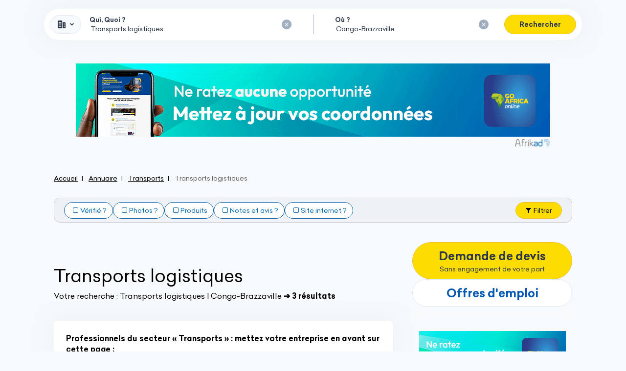

--- FILE ---
content_type: text/html; charset=utf-8
request_url: https://www.google.com/recaptcha/api2/aframe
body_size: 267
content:
<!DOCTYPE HTML><html><head><meta http-equiv="content-type" content="text/html; charset=UTF-8"></head><body><script nonce="x9UZO2-cQ2ioiNSkPRJs1Q">/** Anti-fraud and anti-abuse applications only. See google.com/recaptcha */ try{var clients={'sodar':'https://pagead2.googlesyndication.com/pagead/sodar?'};window.addEventListener("message",function(a){try{if(a.source===window.parent){var b=JSON.parse(a.data);var c=clients[b['id']];if(c){var d=document.createElement('img');d.src=c+b['params']+'&rc='+(localStorage.getItem("rc::a")?sessionStorage.getItem("rc::b"):"");window.document.body.appendChild(d);sessionStorage.setItem("rc::e",parseInt(sessionStorage.getItem("rc::e")||0)+1);localStorage.setItem("rc::h",'1763354516956');}}}catch(b){}});window.parent.postMessage("_grecaptcha_ready", "*");}catch(b){}</script></body></html>

--- FILE ---
content_type: text/css
request_url: https://www.goafricaonline.com/legacy/assets/tnp-C_aqMc3M.css
body_size: 1587
content:
@font-face{font-family:tnp;src:url(/legacy/assets/tnp-C_3qo0KS.eot?3842835);src:url(/legacy/assets/tnp-C_3qo0KS.eot?3842835#iefix) format("embedded-opentype"),url(/legacy/assets/tnp-VD7g9QjE.woff2?3842835) format("woff2"),url(/legacy/assets/tnp-Cb8-daGp.woff?3842835) format("woff"),url(/legacy/assets/tnp-DqKLNd14.ttf?3842835) format("truetype"),url(/legacy/assets/tnp-CZoywpfR.svg?3842835#tnp) format("svg");font-weight:400;font-style:normal}[class^=tnp-]:before,[class*=" tnp-"]:before{font-family:tnp;font-style:normal;font-weight:400;speak:never;display:inline-block;text-decoration:inherit;width:1em;margin-right:.2em;text-align:center;font-variant:normal;text-transform:none;line-height:1em;margin-left:.2em;-webkit-font-smoothing:antialiased;-moz-osx-font-smoothing:grayscale}.tnp-arrow:before{content:""}.tnp-account:before{content:""}.tnp-menu-bar:before{content:""}.tnp-smartphone-2:before{content:""}.tnp-notifications-on:before{content:""}.tnp-finance:before{content:""}.tnp-pinpoint:before{content:""}.tnp-informatique:before{content:""}.tnp-shopping:before{content:""}.tnp-smartphone:before{content:""}.tnp-tourism:before{content:""}.tnp-finances:before{content:""}.tnp-website:before{content:""}.tnp-administration:before{content:""}.tnp-real-estate:before{content:""}.tnp-construction:before{content:""}.tnp-communication:before{content:""}.tnp-car:before{content:""}.tnp-exit:before{content:""}.tnp-follow:before{content:""}.tnp-search:before{content:""}.tnp-company:before{content:""}.tnp-africa:before{content:""}.tnp-apps-9:before{content:""}.tnp-user-alt:before{content:""}.tnp-envelope-alt:before{content:""}.tnp-handshake-solid:before{content:""}.tnp-check:before{content:""}.tnp-cross:before{content:""}.tnp-cursor-finger:before{content:""}.tnp-sparkles:before{content:""}.tnp-file-user:before{content:""}.tnp-user:before{content:""}.tnp-car-rear:before{content:""}.tnp-cursor:before{content:""}.tnp-users:before{content:""}.tnp-view:before{content:""}.tnp-file:before{content:""}.tnp-bell:before{content:""}.tnp-user-pen-alt:before{content:""}.tnp-menu-burger:before{content:""}.tnp-x-twitter:before{content:""}.tnp-folder:before{content:""}.tnp-folder-open:before{content:""}.tnp-edit:before{content:""}.tnp-trash:before{content:""}.tnp-hashtag:before{content:""}.tnp-user-add:before{content:""}.tnp-emoji:before{content:""}.tnp-gallery:before{content:""}.tnp-list-bullet:before{content:""}.tnp-shopping-cart:before{content:""}.tnp-megaphone-outlined:before{content:""}.tnp-tags-outlined:before{content:""}.tnp-employee:before{content:""}.tnp-graduation:before{content:""}.tnp-brand-gao:before{content:""}.tnp-brand-facebook:before{content:""}.tnp-chart-user:before{content:""}.tnp-users-alt:before{content:""}.tnp-feedback-review:before{content:""}.tnp-megaphone:before{content:""}.tnp-tags:before{content:""}.tnp-brand-x:before{content:""}.tnp-brand-instagram:before{content:""}.tnp-brand-linkedin:before{content:""}.tnp-brand-whatsapp:before{content:""}.tnp-newspaper-2:before{content:""}.tnp-images:before{content:""}.tnp-info:before{content:""}.tnp-folder-outlined:before{content:""}.tnp-user-star:before{content:""}.tnp-arrow-left-small:before{content:""}.tnp-arrow-right-small:before{content:""}.tnp-graduation-cap-filled:before{content:""}.tnp-images-filled:before{content:""}.tnp-newspaper-2-filled:before{content:""}.tnp-eye-filled:before{content:""}.tnp-file-download:before{content:""}.tnp-bookmark:before{content:""}.tnp-bookmark-filled:before{content:""}.tnp-briefcase:before{content:""}.tnp-briefcase-1:before{content:""}.tnp-calendar:before{content:""}.tnp-calendar-clock:before{content:""}.tnp-calendar-filled:before{content:""}.tnp-check-1:before{content:""}.tnp-check-circle:before{content:""}.tnp-chevron-down:before{content:""}.tnp-chevron-left:before{content:""}.tnp-chevron-right:before{content:""}.tnp-chevron-up:before{content:""}.tnp-clipboard-user:before{content:""}.tnp-clock:before{content:""}.tnp-company-2:before{content:""}.tnp-cross-1:before{content:""}.tnp-cross-small:before{content:""}.tnp-cursor-1:before{content:""}.tnp-diamond:before{content:""}.tnp-diamond-filled:before{content:""}.tnp-envelope:before{content:""}.tnp-expand:before{content:""}.tnp-filters:before{content:""}.tnp-interrogation:before{content:""}.tnp-interrogation-filled:before{content:""}.tnp-list:before{content:""}.tnp-list-alt:before{content:""}.tnp-location-pin:before{content:""}.tnp-messages:before{content:""}.tnp-network:before{content:""}.tnp-question:before{content:""}.tnp-refresh:before{content:""}.tnp-share:before{content:""}.tnp-user-check:before{content:""}.tnp-users-1:before{content:""}.tnp-video:before{content:""}.tnp-video-filled:before{content:""}.tnp-diploma:before{content:""}.tnp-info-1:before{content:""}.tnp-plus:before{content:""}.tnp-send-filled:before{content:""}.tnp-tiktok:before{content:""}.tnp-bullhorn:before{content:""}.tnp-badge-check:before{content:""}.tnp-apps:before{content:""}.tnp-rss:before{content:""}.tnp-user-pen:before{content:""}.tnp-pen-square:before{content:""}.tnp-file-signature:before{content:""}.tnp-user-salary:before{content:""}.tnp-house-laptop:before{content:""}.tnp-minus:before{content:""}.tnp-diploma-outlined:before{content:""}.tnp-comment-dots:before{content:""}.tnp-bell-checked:before{content:""}.tnp-file-pdf:before{content:""}.tnp-menu-dots-vertical:before{content:""}.tnp-clip:before{content:""}.tnp-envelope-filled:before{content:""}


--- FILE ---
content_type: text/css
request_url: https://www.goafricaonline.com/build-manifest/css/tailwind-jit-93be2250bb3ba8ff5c05.css
body_size: 42220
content:
::before,
    ::after,
    * {
  box-sizing: border-box;
  /* 1 */
  border-width: 0;
  /* 2 */
  border-style: solid;
  /* 2 */
  border-color: #EEF2F6;
  /* 2 */
}

.btn-reset {
  touch-action: manipulation;
  cursor: pointer;
  border: 1px solid transparent;
  -webkit-user-select: none;
     -moz-user-select: none;
          user-select: none;
  padding: 0;
  margin: 0;
  background: none;
}

.all-initial {
  all: initial;
}

*, ::before, ::after {
  --tw-border-spacing-x: 0;
  --tw-border-spacing-y: 0;
  --tw-translate-x: 0;
  --tw-translate-y: 0;
  --tw-rotate: 0;
  --tw-skew-x: 0;
  --tw-skew-y: 0;
  --tw-scale-x: 1;
  --tw-scale-y: 1;
  --tw-pan-x:  ;
  --tw-pan-y:  ;
  --tw-pinch-zoom:  ;
  --tw-scroll-snap-strictness: proximity;
  --tw-gradient-from-position:  ;
  --tw-gradient-via-position:  ;
  --tw-gradient-to-position:  ;
  --tw-ordinal:  ;
  --tw-slashed-zero:  ;
  --tw-numeric-figure:  ;
  --tw-numeric-spacing:  ;
  --tw-numeric-fraction:  ;
  --tw-ring-inset:  ;
  --tw-ring-offset-width: 0px;
  --tw-ring-offset-color: #fff;
  --tw-ring-color: rgb(59 130 246 / 0.5);
  --tw-ring-offset-shadow: 0 0 #0000;
  --tw-ring-shadow: 0 0 #0000;
  --tw-shadow: 0 0 #0000;
  --tw-shadow-colored: 0 0 #0000;
  --tw-blur:  ;
  --tw-brightness:  ;
  --tw-contrast:  ;
  --tw-grayscale:  ;
  --tw-hue-rotate:  ;
  --tw-invert:  ;
  --tw-saturate:  ;
  --tw-sepia:  ;
  --tw-drop-shadow:  ;
  --tw-backdrop-blur:  ;
  --tw-backdrop-brightness:  ;
  --tw-backdrop-contrast:  ;
  --tw-backdrop-grayscale:  ;
  --tw-backdrop-hue-rotate:  ;
  --tw-backdrop-invert:  ;
  --tw-backdrop-opacity:  ;
  --tw-backdrop-saturate:  ;
  --tw-backdrop-sepia:  ;
}

::backdrop {
  --tw-border-spacing-x: 0;
  --tw-border-spacing-y: 0;
  --tw-translate-x: 0;
  --tw-translate-y: 0;
  --tw-rotate: 0;
  --tw-skew-x: 0;
  --tw-skew-y: 0;
  --tw-scale-x: 1;
  --tw-scale-y: 1;
  --tw-pan-x:  ;
  --tw-pan-y:  ;
  --tw-pinch-zoom:  ;
  --tw-scroll-snap-strictness: proximity;
  --tw-gradient-from-position:  ;
  --tw-gradient-via-position:  ;
  --tw-gradient-to-position:  ;
  --tw-ordinal:  ;
  --tw-slashed-zero:  ;
  --tw-numeric-figure:  ;
  --tw-numeric-spacing:  ;
  --tw-numeric-fraction:  ;
  --tw-ring-inset:  ;
  --tw-ring-offset-width: 0px;
  --tw-ring-offset-color: #fff;
  --tw-ring-color: rgb(59 130 246 / 0.5);
  --tw-ring-offset-shadow: 0 0 #0000;
  --tw-ring-shadow: 0 0 #0000;
  --tw-shadow: 0 0 #0000;
  --tw-shadow-colored: 0 0 #0000;
  --tw-blur:  ;
  --tw-brightness:  ;
  --tw-contrast:  ;
  --tw-grayscale:  ;
  --tw-hue-rotate:  ;
  --tw-invert:  ;
  --tw-saturate:  ;
  --tw-sepia:  ;
  --tw-drop-shadow:  ;
  --tw-backdrop-blur:  ;
  --tw-backdrop-brightness:  ;
  --tw-backdrop-contrast:  ;
  --tw-backdrop-grayscale:  ;
  --tw-backdrop-hue-rotate:  ;
  --tw-backdrop-invert:  ;
  --tw-backdrop-opacity:  ;
  --tw-backdrop-saturate:  ;
  --tw-backdrop-sepia:  ;
}

.prose-lg {
  font-size: 1.125rem;
  line-height: 1.7777778;
}

.prose-lg :where(p):not(:where([class~="not-prose"],[class~="not-prose"] *)) {
  margin-top: 1.3333333em;
  margin-bottom: 1.3333333em;
}

.prose-lg :where([class~="lead"]):not(:where([class~="not-prose"],[class~="not-prose"] *)) {
  font-size: 1.2222222em;
  line-height: 1.4545455;
  margin-top: 1.0909091em;
  margin-bottom: 1.0909091em;
}

.prose-lg :where(blockquote):not(:where([class~="not-prose"],[class~="not-prose"] *)) {
  margin-top: 1.6666667em;
  margin-bottom: 1.6666667em;
  padding-inline-start: 1em;
}

.prose-lg :where(h1):not(:where([class~="not-prose"],[class~="not-prose"] *)) {
  font-size: 2.6666667em;
  margin-top: 0;
  margin-bottom: 0.8333333em;
  line-height: 1;
}

.prose-lg :where(h2):not(:where([class~="not-prose"],[class~="not-prose"] *)) {
  font-size: 1.6666667em;
  margin-top: 1.8666667em;
  margin-bottom: 1.0666667em;
  line-height: 1.3333333;
}

.prose-lg :where(h3):not(:where([class~="not-prose"],[class~="not-prose"] *)) {
  font-size: 1.3333333em;
  margin-top: 1.6666667em;
  margin-bottom: 0.6666667em;
  line-height: 1.5;
}

.prose-lg :where(h4):not(:where([class~="not-prose"],[class~="not-prose"] *)) {
  margin-top: 1.7777778em;
  margin-bottom: 0.4444444em;
  line-height: 1.5555556;
}

.prose-lg :where(img):not(:where([class~="not-prose"],[class~="not-prose"] *)) {
  margin-top: 1.7777778em;
  margin-bottom: 1.7777778em;
}

.prose-lg :where(picture):not(:where([class~="not-prose"],[class~="not-prose"] *)) {
  margin-top: 1.7777778em;
  margin-bottom: 1.7777778em;
}

.prose-lg :where(picture > img):not(:where([class~="not-prose"],[class~="not-prose"] *)) {
  margin-top: 0;
  margin-bottom: 0;
}

.prose-lg :where(video):not(:where([class~="not-prose"],[class~="not-prose"] *)) {
  margin-top: 1.7777778em;
  margin-bottom: 1.7777778em;
}

.prose-lg :where(kbd):not(:where([class~="not-prose"],[class~="not-prose"] *)) {
  font-size: 0.8888889em;
  border-radius: 0.3125rem;
  padding-top: 0.2222222em;
  padding-inline-end: 0.4444444em;
  padding-bottom: 0.2222222em;
  padding-inline-start: 0.4444444em;
}

.prose-lg :where(code):not(:where([class~="not-prose"],[class~="not-prose"] *)) {
  font-size: 0.8888889em;
}

.prose-lg :where(h2 code):not(:where([class~="not-prose"],[class~="not-prose"] *)) {
  font-size: 0.8666667em;
}

.prose-lg :where(h3 code):not(:where([class~="not-prose"],[class~="not-prose"] *)) {
  font-size: 0.875em;
}

.prose-lg :where(pre):not(:where([class~="not-prose"],[class~="not-prose"] *)) {
  font-size: 0.8888889em;
  line-height: 1.75;
  margin-top: 2em;
  margin-bottom: 2em;
  border-radius: 0.375rem;
  padding-top: 1em;
  padding-inline-end: 1.5em;
  padding-bottom: 1em;
  padding-inline-start: 1.5em;
}

.prose-lg :where(ol):not(:where([class~="not-prose"],[class~="not-prose"] *)) {
  margin-top: 1.3333333em;
  margin-bottom: 1.3333333em;
  padding-inline-start: 1.5555556em;
}

.prose-lg :where(ul):not(:where([class~="not-prose"],[class~="not-prose"] *)) {
  margin-top: 1.3333333em;
  margin-bottom: 1.3333333em;
  padding-inline-start: 1.5555556em;
}

.prose-lg :where(li):not(:where([class~="not-prose"],[class~="not-prose"] *)) {
  margin-top: 0.6666667em;
  margin-bottom: 0.6666667em;
}

.prose-lg :where(ol > li):not(:where([class~="not-prose"],[class~="not-prose"] *)) {
  padding-inline-start: 0.4444444em;
}

.prose-lg :where(ul > li):not(:where([class~="not-prose"],[class~="not-prose"] *)) {
  padding-inline-start: 0.4444444em;
}

.prose-lg :where(.prose-lg > ul > li p):not(:where([class~="not-prose"],[class~="not-prose"] *)) {
  margin-top: 0.8888889em;
  margin-bottom: 0.8888889em;
}

.prose-lg :where(.prose-lg > ul > li > p:first-child):not(:where([class~="not-prose"],[class~="not-prose"] *)) {
  margin-top: 1.3333333em;
}

.prose-lg :where(.prose-lg > ul > li > p:last-child):not(:where([class~="not-prose"],[class~="not-prose"] *)) {
  margin-bottom: 1.3333333em;
}

.prose-lg :where(.prose-lg > ol > li > p:first-child):not(:where([class~="not-prose"],[class~="not-prose"] *)) {
  margin-top: 1.3333333em;
}

.prose-lg :where(.prose-lg > ol > li > p:last-child):not(:where([class~="not-prose"],[class~="not-prose"] *)) {
  margin-bottom: 1.3333333em;
}

.prose-lg :where(ul ul, ul ol, ol ul, ol ol):not(:where([class~="not-prose"],[class~="not-prose"] *)) {
  margin-top: 0.8888889em;
  margin-bottom: 0.8888889em;
}

.prose-lg :where(dl):not(:where([class~="not-prose"],[class~="not-prose"] *)) {
  margin-top: 1.3333333em;
  margin-bottom: 1.3333333em;
}

.prose-lg :where(dt):not(:where([class~="not-prose"],[class~="not-prose"] *)) {
  margin-top: 1.3333333em;
}

.prose-lg :where(dd):not(:where([class~="not-prose"],[class~="not-prose"] *)) {
  margin-top: 0.6666667em;
  padding-inline-start: 1.5555556em;
}

.prose-lg :where(hr):not(:where([class~="not-prose"],[class~="not-prose"] *)) {
  margin-top: 3.1111111em;
  margin-bottom: 3.1111111em;
}

.prose-lg :where(hr + *):not(:where([class~="not-prose"],[class~="not-prose"] *)) {
  margin-top: 0;
}

.prose-lg :where(h2 + *):not(:where([class~="not-prose"],[class~="not-prose"] *)) {
  margin-top: 0;
}

.prose-lg :where(h3 + *):not(:where([class~="not-prose"],[class~="not-prose"] *)) {
  margin-top: 0;
}

.prose-lg :where(h4 + *):not(:where([class~="not-prose"],[class~="not-prose"] *)) {
  margin-top: 0;
}

.prose-lg :where(table):not(:where([class~="not-prose"],[class~="not-prose"] *)) {
  font-size: 0.8888889em;
  line-height: 1.5;
}

.prose-lg :where(thead th):not(:where([class~="not-prose"],[class~="not-prose"] *)) {
  padding-inline-end: 0.75em;
  padding-bottom: 0.75em;
  padding-inline-start: 0.75em;
}

.prose-lg :where(thead th:first-child):not(:where([class~="not-prose"],[class~="not-prose"] *)) {
  padding-inline-start: 0;
}

.prose-lg :where(thead th:last-child):not(:where([class~="not-prose"],[class~="not-prose"] *)) {
  padding-inline-end: 0;
}

.prose-lg :where(tbody td, tfoot td):not(:where([class~="not-prose"],[class~="not-prose"] *)) {
  padding-top: 0.75em;
  padding-inline-end: 0.75em;
  padding-bottom: 0.75em;
  padding-inline-start: 0.75em;
}

.prose-lg :where(tbody td:first-child, tfoot td:first-child):not(:where([class~="not-prose"],[class~="not-prose"] *)) {
  padding-inline-start: 0;
}

.prose-lg :where(tbody td:last-child, tfoot td:last-child):not(:where([class~="not-prose"],[class~="not-prose"] *)) {
  padding-inline-end: 0;
}

.prose-lg :where(figure):not(:where([class~="not-prose"],[class~="not-prose"] *)) {
  margin-top: 1.7777778em;
  margin-bottom: 1.7777778em;
}

.prose-lg :where(figure > *):not(:where([class~="not-prose"],[class~="not-prose"] *)) {
  margin-top: 0;
  margin-bottom: 0;
}

.prose-lg :where(figcaption):not(:where([class~="not-prose"],[class~="not-prose"] *)) {
  font-size: 0.8888889em;
  line-height: 1.5;
  margin-top: 1em;
}

.prose-lg :where(.prose-lg > :first-child):not(:where([class~="not-prose"],[class~="not-prose"] *)) {
  margin-top: 0;
}

.prose-lg :where(.prose-lg > :last-child):not(:where([class~="not-prose"],[class~="not-prose"] *)) {
  margin-bottom: 0;
}

.gy-\31 > * {
  padding-top: 0.25rem;
  padding-bottom: 0.25rem;
}

.gy-\31 {
  margin-top: -0.25rem;
  margin-bottom: -0.25rem;
}

.gx-\32 > * {
  padding-left: 0.5rem;
  padding-right: 0.5rem;
}

.gx-\32 {
  margin-left: -0.5rem;
  margin-right: -0.5rem;
}

.gy-\32 > * {
  padding-top: 0.5rem;
  padding-bottom: 0.5rem;
}

.gy-\32 {
  margin-top: -0.5rem;
  margin-bottom: -0.5rem;
}

.gx-\34 > * {
  padding-left: 1rem;
  padding-right: 1rem;
}

.gx-\34 {
  margin-left: -1rem;
  margin-right: -1rem;
}

.gy-\34 > * {
  padding-top: 1rem;
  padding-bottom: 1rem;
}

.gy-\34 {
  margin-top: -1rem;
  margin-bottom: -1rem;
}

.gx-\36 > * {
  padding-left: 1.5rem;
  padding-right: 1.5rem;
}

.gx-\36 {
  margin-left: -1.5rem;
  margin-right: -1.5rem;
}

.gx-\38 > * {
  padding-left: 2rem;
  padding-right: 2rem;
}

.gx-\38 {
  margin-left: -2rem;
  margin-right: -2rem;
}

.gx-gutter > * {
  padding-left: 2rem;
  padding-right: 2rem;
}

.gx-gutter {
  margin-left: -2rem;
  margin-right: -2rem;
}

.container {
  width: 100%;
  margin-right: auto;
  margin-left: auto;
}

@media (min-width: 320px) {
  .container {
    max-width: 100%;
  }
}

@media (min-width: 375px) {
  .container {
    max-width: 100%;
  }
}

@media (min-width: 425px) {
  .container {
    max-width: 100%;
  }
}

@media (min-width: 768px) {
  .container {
    max-width: 100%;
  }
}

@media (min-width: 1024px) {
  .container {
    max-width: 1024px;
  }
}

@media (min-width: 1100px) {
  .container {
    max-width: 1100px;
  }
}

@media (min-width: 1440px) {
  .container {
    max-width: 1200px;
  }
}

.arrow-left {
  --arrow-left--width: 20px;
  --arrow-left--color: #CBCBCB;
  --arrow-left--bg-color: white;
  --arrow-left--top: 1rem;
}

.arrow-left:before {
  right: auto;
  left: calc(var(--arrow-left--width) * -2);
  top: var(--arrow-left--top);
  border-style: solid;
  border-color: rgba(255,255,255,0);
  border-width: var(--arrow-left--width);
  border-right-color: var(--arrow-left--color);
  content: " ";
  height: 0;
  width: 0;
  position: absolute;
  pointer-events: none;
}

.arrow-left:after {
  right: auto;
  left: calc(var(--arrow-left--width) * -2 + 2px);
  top: var(--arrow-left--top);
  border-style: solid;
  border-color: rgba(255,255,255, 0);
  border-width: var(--arrow-left--width);
  border-right-color: var(--arrow-left--bg-color);
  content: " ";
  height: 0;
  width: 0;
  position: absolute;
  pointer-events: none;
}

.arrow-left-w-\31 0px {
  --arrow-left--width: 10px;
}

.arrow-left-gray-200 {
  --arrow-left--color: #EEF2F6;
}

.arrow-left-gray-400 {
  --arrow-left--color: #CBCBCB;
}

.arrow-left-bg-white {
  --arrow-left--bg-color: #fff;
}

.arrow-left-t-\38 {
  --arrow-left--top: 2rem;
}

.btn {
  display: inline-block;
  margin-bottom: 0;
  font-weight: normal;
  text-align: center;
  vertical-align: middle;
  touch-action: manipulation;
  cursor: pointer;
  background-image: none;
  border-width: 1px;
  border-style: solid;
  border-color: transparent;
  white-space: nowrap;
  -webkit-user-select: none;
     -moz-user-select: none;
          user-select: none;
  padding: 6px 12px;
  font-size: 14px;
  line-height: 1.428571429;
  border-radius: 4px;
}

.btn:focus, .btn:active:focus, .btn.active:focus, .btn.focus, .btn:active.focus, .btn.active.focus {
  outline: 5px auto -webkit-focus-ring-color;
  outline-offset: -2px;
}

.btn:hover, .btn:focus, .btn.focus {
  text-decoration: none;
}

.btn:active, .btn.active {
  outline: 0;
  background-image: none;
  box-shadow: inset 0 3px 5px rgba(0, 0, 0, 0.125);
}

.btn.disabled, .btn[disabled], fieldset[disabled] .btn {
  cursor: not-allowed;
  opacity: 0.65;
  box-shadow: none;
}

.btn.\!disabled {
  cursor: not-allowed !important;
  opacity: 0.65 !important;
  box-shadow: none !important;
}

.btn.disabled, fieldset[disabled] a.btn {
  pointer-events: none;
}

.btn.\!disabled {
  pointer-events: none !important;
}

.btn-flex {
  display: flex;
  align-items: center;
  justify-content: center;
  -moz-column-gap: 1rem;
       column-gap: 1rem;
}

.btn-leo {
  display: inline-flex;
  align-items: center;
  justify-content: center;
  -moz-column-gap: 1rem;
       column-gap: 1rem;
  margin-bottom: 0;
  font-weight: bold;
  text-align: center;
  vertical-align: middle;
  touch-action: manipulation;
  cursor: pointer;
  background-image: none;
  border-width: 1px;
  border-style: solid;
  border-color: transparent;
  white-space: nowrap;
  -webkit-user-select: none;
     -moz-user-select: none;
          user-select: none;
  padding: 6px 12px;
  font-size: 14px;
  line-height: 1.428571429;
  border-radius: 9999px;
  --button-outline-color: #0659B2;
}

.btn-leo:focus, .btn-leo:active:focus, .btn-leo.active:focus, .btn-leo.focus, .btn-leo:active.focus, .btn-leo.active.focus {
  outline: 5px auto var(--button-outline-color);
  outline-offset: 0px;
}

.btn-leo:hover, .btn-leo:focus, .btn-leo.focus {
  text-decoration: none;
}

.btn-leo:active, .btn-leo.active {
  outline: 0;
  background-image: none;
  box-shadow: inset 0 3px 5px rgba(0, 0, 0, 0.125);
}

.btn-leo.disabled, .btn-leo[disabled], fieldset[disabled] .btn-leo {
  cursor: not-allowed;
  opacity: 0.65;
  box-shadow: none;
}

.btn-leo.\!disabled {
  cursor: not-allowed !important;
  opacity: 0.65 !important;
  box-shadow: none !important;
}

.btn-leo.disabled, fieldset[disabled] a.btn-leo {
  pointer-events: none;
}

.btn-leo.\!disabled {
  pointer-events: none !important;
}

.btn-block {
  display: block;
  width: 100%;
}

.btn-block + .btn-block {
  margin-top: 5px;
}

.btn-link {
  color: #0659B2;
  font-weight: normal;
  border-radius: 0;
}

.btn-link, .btn-link:active, .btn-link.active, .btn-link[disabled], fieldset[disabled] .btn-link {
  background-ccolor: transparent;
  box-shadow: none;
}

.btn-link,  .btn-link:hover,  .btn-link:focus,  .btn-link:active {
  border-color: transparent;
}

.btn-link:hover, .btn-link:focus {
  color: #0550A0;
  text-decoration: underline;
  background-color: transparent;
}

.btn-link[disabled]:hover, .btn-link[disabled]:focus, fieldset[disabled] .btn-link:hover, fieldset[disabled] .btn-link:focus {
  color: #777;
  text-decoration: none;
}

.navbar-btn {
  margin-right: 10px !important;
  padding: 6px 12px !important;
  border-style: solid !important;
  border-width: 1px !important;
  border-radius: 0.25rem;
  border-color: #e2e8f0;
}

.btn-default {
  color: #333;
  background-color: #fff;
  border-color: #ccc;
}

.btn-default:focus, .btn-default.focus {
  color: #333;
  background-color: hsl(0, 0%, 90%);
  border-color: hsl(0, 0%, 60%);
}

.btn-default:hover {
  color: #333;
  background-color: hsl(0, 0%, 90%);
  border-color: hsl(0, 0%, 70.4%);
}

.btn-default.disabled:hover, .btn-default.disabled:focus, .btn-default.disabled.focus, .btn-default[disabled]:hover, .btn-default[disabled]:focus, .btn-default[disabled].focus, fieldset[disabled] .btn-default:hover, fieldset[disabled] .btn-default:focus, fieldset[disabled] .btn-default.focus {
  background-color: #fff;
  border-color: #ccc;
}

.btn-default.\!disabled:hover, .btn-default.\!disabled:focus, .btn-default.\!disabled.focus {
  background-color: #fff !important;
  border-color: #ccc !important;
}

.btn-default .badge {
  color: #fff;
  background-color: #333;
}

.btn-gray {
  color: #000;
  background-color: #EFEFEF;
  border-color: #e3e3e3;
}

.btn-gray:focus, .btn-gray.focus {
  color: #000;
  background-color: hsl(0, 0%, 84.4%);
  border-color: hsl(0, 0%, 66.8%);
}

.btn-gray:hover {
  color: #000;
  background-color: hsl(0, 0%, 84.4%);
  border-color: hsl(0, 0%, 78.3%);
}

.btn-gray.disabled:hover, .btn-gray.disabled:focus, .btn-gray.disabled.focus, .btn-gray[disabled]:hover, .btn-gray[disabled]:focus, .btn-gray[disabled].focus, fieldset[disabled] .btn-gray:hover, fieldset[disabled] .btn-gray:focus, fieldset[disabled] .btn-gray.focus {
  background-color: #EFEFEF;
  border-color: #e3e3e3;
}

.btn-gray.\!disabled:hover, .btn-gray.\!disabled:focus, .btn-gray.\!disabled.focus {
  background-color: #EFEFEF !important;
  border-color: #e3e3e3 !important;
}

.btn-gray .badge {
  color: #EFEFEF;
  background-color: #000;
}

.btn-primary {
  color: #000;
  background-color: #fddd01;
  border-color: #eebd29;
}

.btn-primary:focus, .btn-primary.focus {
  color: #000;
  background-color: hsl(52.39999999999998, 99.2%, 44.8%);
  border-color: hsl(45.10000000000002, 85.3%, 41%);
}

.btn-primary:hover {
  color: #000;
  background-color: hsl(52.39999999999998, 99.2%, 44.8%);
  border-color: hsl(45.10000000000002, 85.3%, 48.1%);
}

.btn-primary.disabled:hover, .btn-primary.disabled:focus, .btn-primary.disabled.focus, .btn-primary[disabled]:hover, .btn-primary[disabled]:focus, .btn-primary[disabled].focus, fieldset[disabled] .btn-primary:hover, fieldset[disabled] .btn-primary:focus, fieldset[disabled] .btn-primary.focus {
  background-color: #fddd01;
  border-color: #eebd29;
}

.btn-primary.\!disabled:hover, .btn-primary.\!disabled:focus, .btn-primary.\!disabled.focus {
  background-color: #fddd01 !important;
  border-color: #eebd29 !important;
}

.btn-primary .badge {
  color: #fddd01;
  background-color: #000;
}

.btn-yellow {
  color: #000;
  background-color: #fddd01;
  border-color: #eebd29;
}

.btn-yellow:focus, .btn-yellow.focus {
  color: #000;
  background-color: hsl(52.39999999999998, 99.2%, 44.8%);
  border-color: hsl(45.10000000000002, 85.3%, 41%);
}

.btn-yellow:hover {
  color: #000;
  background-color: hsl(52.39999999999998, 99.2%, 44.8%);
  border-color: hsl(45.10000000000002, 85.3%, 48.1%);
}

.btn-yellow.disabled:hover, .btn-yellow.disabled:focus, .btn-yellow.disabled.focus, .btn-yellow[disabled]:hover, .btn-yellow[disabled]:focus, .btn-yellow[disabled].focus, fieldset[disabled] .btn-yellow:hover, fieldset[disabled] .btn-yellow:focus, fieldset[disabled] .btn-yellow.focus {
  background-color: #fddd01;
  border-color: #eebd29;
}

.btn-yellow.\!disabled:hover, .btn-yellow.\!disabled:focus, .btn-yellow.\!disabled.focus {
  background-color: #fddd01 !important;
  border-color: #eebd29 !important;
}

.btn-yellow .badge {
  color: #fddd01;
  background-color: #000;
}

.btn-success {
  color: #fff;
  background-color: #5cb85c;
  border-color: #52B452;
}

.btn-success:focus, .btn-success.focus {
  color: #fff;
  background-color: hsl(120, 39.3%, 48.7%);
  border-color: hsl(120, 39.5%, 38.5%);
}

.btn-success:hover {
  color: #fff;
  background-color: hsl(120, 39.3%, 48.7%);
  border-color: hsl(120, 39.5%, 45.2%);
}

.btn-success.disabled:hover, .btn-success.disabled:focus, .btn-success.disabled.focus, .btn-success[disabled]:hover, .btn-success[disabled]:focus, .btn-success[disabled].focus, fieldset[disabled] .btn-success:hover, fieldset[disabled] .btn-success:focus, fieldset[disabled] .btn-success.focus {
  background-color: #5cb85c;
  border-color: #52B452;
}

.btn-success.\!disabled:hover, .btn-success.\!disabled:focus, .btn-success.\!disabled.focus {
  background-color: #5cb85c !important;
  border-color: #52B452 !important;
}

.btn-success .badge {
  color: #5cb85c;
  background-color: #fff;
}

.btn-info {
  color: #fff;
  background-color: #0659B2;
  border-color: #0655A9;
}

.btn-info:focus, .btn-info.focus {
  color: #fff;
  background-color: hsl(211, 93.5%, 32.5%);
  border-color: hsl(210.89999999999998, 93.1%, 25.7%);
}

.btn-info:hover {
  color: #fff;
  background-color: hsl(211, 93.5%, 32.5%);
  border-color: hsl(210.89999999999998, 93.1%, 30.2%);
}

.btn-info.disabled:hover, .btn-info.disabled:focus, .btn-info.disabled.focus, .btn-info[disabled]:hover, .btn-info[disabled]:focus, .btn-info[disabled].focus, fieldset[disabled] .btn-info:hover, fieldset[disabled] .btn-info:focus, fieldset[disabled] .btn-info.focus {
  background-color: #0659B2;
  border-color: #0655A9;
}

.btn-info.\!disabled:hover, .btn-info.\!disabled:focus, .btn-info.\!disabled.focus {
  background-color: #0659B2 !important;
  border-color: #0655A9 !important;
}

.btn-info .badge {
  color: #0659B2;
  background-color: #fff;
}

.btn-warning {
  color: #fff;
  background-color: #f0ad4e;
  border-color: #EFA63F;
}

.btn-warning:focus, .btn-warning.focus {
  color: #fff;
  background-color: hsl(35.19999999999999, 84.4%, 56.1%);
  border-color: hsl(35.10000000000002, 84.6%, 44.4%);
}

.btn-warning:hover {
  color: #fff;
  background-color: hsl(35.19999999999999, 84.4%, 56.1%);
  border-color: hsl(35.10000000000002, 84.6%, 52.1%);
}

.btn-warning.disabled:hover, .btn-warning.disabled:focus, .btn-warning.disabled.focus, .btn-warning[disabled]:hover, .btn-warning[disabled]:focus, .btn-warning[disabled].focus, fieldset[disabled] .btn-warning:hover, fieldset[disabled] .btn-warning:focus, fieldset[disabled] .btn-warning.focus {
  background-color: #f0ad4e;
  border-color: #EFA63F;
}

.btn-warning.\!disabled:hover, .btn-warning.\!disabled:focus, .btn-warning.\!disabled.focus {
  background-color: #f0ad4e !important;
  border-color: #EFA63F !important;
}

.btn-warning .badge {
  color: #f0ad4e;
  background-color: #fff;
}

.btn-danger {
  color: #fff;
  background-color: #d9534f;
  border-color: #D64743;
}

.btn-danger:focus, .btn-danger.focus {
  color: #fff;
  background-color: hsl(1.6999999999999886, 64.5%, 52.2%);
  border-color: hsl(1.6000000000000227, 64.2%, 41.3%);
}

.btn-danger:hover {
  color: #fff;
  background-color: hsl(1.6999999999999886, 64.5%, 52.2%);
  border-color: hsl(1.6000000000000227, 64.2%, 48.5%);
}

.btn-danger.disabled:hover, .btn-danger.disabled:focus, .btn-danger.disabled.focus, .btn-danger[disabled]:hover, .btn-danger[disabled]:focus, .btn-danger[disabled].focus, fieldset[disabled] .btn-danger:hover, fieldset[disabled] .btn-danger:focus, fieldset[disabled] .btn-danger.focus {
  background-color: #d9534f;
  border-color: #D64743;
}

.btn-danger.\!disabled:hover, .btn-danger.\!disabled:focus, .btn-danger.\!disabled.focus {
  background-color: #d9534f !important;
  border-color: #D64743 !important;
}

.btn-danger .badge {
  color: #d9534f;
  background-color: #fff;
}

.btn-dark-blue:focus, .btn-dark-blue.focus {
  color: #fff;
  background-color: hsl(212, 93.8%, 22.6%);
  border-color: hsl(212.20000000000005, 93.1%, 17.1%);
}

.btn-dark-blue.\!disabled:hover, .btn-dark-blue.\!disabled:focus, .btn-dark-blue.\!disabled.focus {
  background-color: #043c7c !important;
  border-color: #043670 !important;
}

.btn-dark-blue.disabled:hover, .btn-dark-blue.disabled:focus, .btn-dark-blue.disabled.focus, .btn-dark-blue[disabled]:hover, .btn-dark-blue[disabled]:focus, .btn-dark-blue[disabled].focus, fieldset[disabled] .btn-dark-blue:hover, fieldset[disabled] .btn-dark-blue:focus, fieldset[disabled] .btn-dark-blue.focus {
  background-color: #043c7c;
  border-color: #043670;
}

.btn-dark-blue.\!disabled:hover, .btn-dark-blue.\!disabled:focus, .btn-dark-blue.\!disabled.focus {
  background-color: #043c7c !important;
  border-color: #043670 !important;
}

.btn-dark-blue .badge {
  color: #043c7c;
  background-color: #fff;
}

.btn-alt-blue:focus, .btn-alt-blue.focus {
  color: #fff;
  background-color: hsl(207.39999999999998, 94.2%, 30.4%);
  border-color: hsl(207.29999999999995, 93.5%, 22.8%);
}

.btn-alt-blue.\!disabled:hover, .btn-alt-blue.\!disabled:focus, .btn-alt-blue.\!disabled.focus {
  background-color: #055da7 !important;
  border-color: #055496 !important;
}

.btn-alt-blue.disabled:hover, .btn-alt-blue.disabled:focus, .btn-alt-blue.disabled.focus, .btn-alt-blue[disabled]:hover, .btn-alt-blue[disabled]:focus, .btn-alt-blue[disabled].focus, fieldset[disabled] .btn-alt-blue:hover, fieldset[disabled] .btn-alt-blue:focus, fieldset[disabled] .btn-alt-blue.focus {
  background-color: #055da7;
  border-color: #055496;
}

.btn-alt-blue.\!disabled:hover, .btn-alt-blue.\!disabled:focus, .btn-alt-blue.\!disabled.focus {
  background-color: #055da7 !important;
  border-color: #055496 !important;
}

.btn-alt-blue .badge {
  color: #055da7;
  background-color: #fff;
}

.btn-blue {
  color: #fff;
  background-color: #0659B2;
  border-color: #0550A0;
}

.btn-blue:focus, .btn-blue.focus {
  color: #fff;
  background-color: hsl(211, 93.5%, 32.5%);
  border-color: hsl(211, 93.9%, 24.3%);
}

.btn-blue:hover {
  color: #fff;
  background-color: hsl(211, 93.5%, 32.5%);
  border-color: hsl(211, 93.9%, 28.5%);
}

.btn-blue.disabled:hover, .btn-blue.disabled:focus, .btn-blue.disabled.focus, .btn-blue[disabled]:hover, .btn-blue[disabled]:focus, .btn-blue[disabled].focus, fieldset[disabled] .btn-blue:hover, fieldset[disabled] .btn-blue:focus, fieldset[disabled] .btn-blue.focus {
  background-color: #0659B2;
  border-color: #0550A0;
}

.btn-blue.\!disabled:hover, .btn-blue.\!disabled:focus, .btn-blue.\!disabled.focus {
  background-color: #0659B2 !important;
  border-color: #0550A0 !important;
}

.btn-blue .badge {
  color: #0659B2;
  background-color: #fff;
}

.btn-old-blue {
  color: #fff;
  background-color: #056ab2;
  border-color: #055FA0;
}

.btn-old-blue:focus, .btn-old-blue.focus {
  color: #fff;
  background-color: hsl(205, 94.5%, 32.3%);
  border-color: hsl(205.20000000000005, 93.9%, 24.3%);
}

.btn-old-blue:hover {
  color: #fff;
  background-color: hsl(205, 94.5%, 32.3%);
  border-color: hsl(205.20000000000005, 93.9%, 28.5%);
}

.btn-old-blue.disabled:hover, .btn-old-blue.disabled:focus, .btn-old-blue.disabled.focus, .btn-old-blue[disabled]:hover, .btn-old-blue[disabled]:focus, .btn-old-blue[disabled].focus, fieldset[disabled] .btn-old-blue:hover, fieldset[disabled] .btn-old-blue:focus, fieldset[disabled] .btn-old-blue.focus {
  background-color: #056ab2;
  border-color: #055FA0;
}

.btn-old-blue.\!disabled:hover, .btn-old-blue.\!disabled:focus, .btn-old-blue.\!disabled.focus {
  background-color: #056ab2 !important;
  border-color: #055FA0 !important;
}

.btn-old-blue .badge {
  color: #056ab2;
  background-color: #fff;
}

.btn-green {
  color: #fff;
  background-color: #77aa2f;
  border-color: #6B992A;
}

.btn-green:focus, .btn-green.focus {
  color: #fff;
  background-color: hsl(84.89999999999998, 56.7%, 38.3%);
  border-color: hsl(84.89999999999998, 56.9%, 28.7%);
}

.btn-green:hover {
  color: #fff;
  background-color: hsl(84.89999999999998, 56.7%, 38.3%);
  border-color: hsl(84.89999999999998, 56.9%, 33.6%);
}

.btn-green.disabled:hover, .btn-green.disabled:focus, .btn-green.disabled.focus, .btn-green[disabled]:hover, .btn-green[disabled]:focus, .btn-green[disabled].focus, fieldset[disabled] .btn-green:hover, fieldset[disabled] .btn-green:focus, fieldset[disabled] .btn-green.focus {
  background-color: #77aa2f;
  border-color: #6B992A;
}

.btn-green.\!disabled:hover, .btn-green.\!disabled:focus, .btn-green.\!disabled.focus {
  background-color: #77aa2f !important;
  border-color: #6B992A !important;
}

.btn-green .badge {
  color: #77aa2f;
  background-color: #fff;
}

.btn-white {
  color: #000;
  background-color: #FFF;
  border-color: #E6E6E6;
}

.btn-white:focus, .btn-white.focus {
  color: #000;
  background-color: hsl(0, 0%, 90%);
  border-color: hsl(0, 0%, 67.6%);
}

.btn-white:hover {
  color: #000;
  background-color: hsl(0, 0%, 90%);
  border-color: hsl(0, 0%, 79.4%);
}

.btn-white.disabled:hover, .btn-white.disabled:focus, .btn-white.disabled.focus, .btn-white[disabled]:hover, .btn-white[disabled]:focus, .btn-white[disabled].focus, fieldset[disabled] .btn-white:hover, fieldset[disabled] .btn-white:focus, fieldset[disabled] .btn-white.focus {
  background-color: #FFF;
  border-color: #E6E6E6;
}

.btn-white.\!disabled:hover, .btn-white.\!disabled:focus, .btn-white.\!disabled.focus {
  background-color: #FFF !important;
  border-color: #E6E6E6 !important;
}

.btn-white .badge {
  color: #FFF;
  background-color: #000;
}

.btn-leo-primary {
  color: #2d3748;
  background-color: #fddd01;
  border-color: #eebd29;
  --button-outline-color: #0659B2;
}

.btn-leo-primary:focus, .btn-leo-primary.focus {
  color: #2d3748;
  background-color: hsl(52.39999999999998, 99.2%, 44.8%);
  border-color: hsl(45.10000000000002, 85.3%, 41%);
}

.btn-leo-primary:hover {
  color: #2d3748;
  background-color: hsl(52.39999999999998, 99.2%, 44.8%);
  border-color: hsl(45.10000000000002, 85.3%, 48.1%);
}

.btn-leo-primary .badge {
  color: #fddd01;
  background-color: #2d3748;
}

.btn-leo-yellow {
  color: #2d3748;
  background-color: #fddd01;
  border-color: #eebd29;
  --button-outline-color: #0659B2;
}

.btn-leo-yellow:focus, .btn-leo-yellow.focus {
  color: #2d3748;
  background-color: hsl(52.39999999999998, 99.2%, 44.8%);
  border-color: hsl(45.10000000000002, 85.3%, 41%);
}

.btn-leo-yellow:hover {
  color: #2d3748;
  background-color: hsl(52.39999999999998, 99.2%, 44.8%);
  border-color: hsl(45.10000000000002, 85.3%, 48.1%);
}

.btn-leo-yellow .badge {
  color: #fddd01;
  background-color: #2d3748;
}

.btn-leo-yellow-dark:focus, .btn-leo-yellow-dark.focus {
  color: #fff;
  background-color: hsl(45.10000000000002, 85.3%, 49.2%);
  border-color: hsl(45.10000000000002, 85.3%, 41%);
}

.btn-leo-yellow-dark .badge {
  color: #eebd29;
  background-color: #fff;
}

.btn-leo-yellow-wb {
  color: #2d3748;
  background-color: #fddd01;
  border-color: #fddd01;
  --button-outline-color: #0659B2;
}

.btn-leo-yellow-wb:focus, .btn-leo-yellow-wb.focus {
  color: #2d3748;
  background-color: hsl(52.39999999999998, 99.2%, 44.8%);
  border-color: hsl(52.39999999999998, 99.2%, 37.4%);
}

.btn-leo-yellow-wb:hover {
  color: #2d3748;
  background-color: hsl(52.39999999999998, 99.2%, 44.8%);
  border-color: hsl(52.39999999999998, 99.2%, 43.8%);
}

.btn-leo-yellow-wb .badge {
  color: #fddd01;
  background-color: #2d3748;
}

.btn-leo-blue {
  color: #fff;
  background-color: #0659B2;
  border-color: #0655A9;
  --button-outline-color: #0659B2;
}

.btn-leo-blue:focus, .btn-leo-blue.focus {
  color: #fff;
  background-color: hsl(211, 93.5%, 32.5%);
  border-color: hsl(210.89999999999998, 93.1%, 25.7%);
}

.btn-leo-blue:hover {
  color: #fff;
  background-color: hsl(211, 93.5%, 32.5%);
  border-color: hsl(210.89999999999998, 93.1%, 30.2%);
}

.btn-leo-blue .badge {
  color: #0659B2;
  background-color: #fff;
}

.btn-leo-light-blue {
  color: #fff;
  background-color: #226ec0;
  border-color: #2069B6;
  --button-outline-color: #0659B2;
}

.btn-leo-light-blue:focus, .btn-leo-light-blue.focus {
  color: #fff;
  background-color: hsl(211.10000000000002, 69.9%, 39.9%);
  border-color: hsl(210.79999999999995, 70.1%, 31.5%);
}

.btn-leo-light-blue:hover {
  color: #fff;
  background-color: hsl(211.10000000000002, 69.9%, 39.9%);
  border-color: hsl(210.79999999999995, 70.1%, 36.9%);
}

.btn-leo-light-blue .badge {
  color: #226ec0;
  background-color: #fff;
}

.btn-leo-outline-blue {
  color: #0659B2;
  background-color: white;
  border-color: #0659B2;
  --button-outline-color: #0659B2;
}

.btn-leo-outline-blue:focus, .btn-leo-outline-blue.focus {
  color: #0659B2;
  background-color: hsl(0, 0%, 90%);
  border-color: hsl(211, 93.5%, 27.1%);
}

.btn-leo-outline-blue:hover {
  color: white;
  background-color: #0659B2;
  border-color: #0659B2;
}

.btn-leo-outline-blue .badge {
  color: white;
  background-color: #0659B2;
}

.btn-leo-white-black {
  color: #2d3748;
  background-color: white;
  border-color: #DFE9F0;
  --button-outline-color: #0659B2;
}

.btn-leo-white-black:focus, .btn-leo-white-black.focus {
  color: #2d3748;
  background-color: hsl(0, 0%, 90%);
  border-color: hsl(204.70000000000005, 36.2%, 68.1%);
}

.btn-leo-white-black:hover {
  color: white;
  background-color: #2d3748;
  border-color: #DFE9F0;
}

.btn-leo-white-black .badge {
  color: white;
  background-color: #2d3748;
}

.btn-leo-toolbar-gray {
  color: #505865;
  background-color: #f7fafc;
  border-color: #f7fafc;
  --button-outline-color: #0659B2;
}

.btn-leo-toolbar-gray:focus, .btn-leo-toolbar-gray.focus {
  color: #505865;
  background-color: #EEF2F6;
  border-color: #EEF2F6;
}

.btn-leo-toolbar-gray:hover {
  color: #505865;
  background-color: #EEF2F6;
  border-color: #EEF2F6;
}

.btn-leo-toolbar-gray .badge {
  color: #f7fafc;
  background-color: #505865;
}

.btn-leo-toolbar-white {
  color: #505865;
  background-color: #fff;
  border-color: #fff;
  --button-outline-color: #0659B2;
}

.btn-leo-toolbar-white:focus, .btn-leo-toolbar-white.focus {
  color: #505865;
  background-color: #EEF2F6;
  border-color: #EEF2F6;
}

.btn-leo-toolbar-white:hover {
  color: #505865;
  background-color: #EEF2F6;
  border-color: #EEF2F6;
}

.btn-leo-toolbar-white .badge {
  color: #fff;
  background-color: #505865;
}

.btn-leo-gray-blue {
  color: #0659B2;
  background-color: #f7fafc;
  border-color: #DFE9F0;
  --button-outline-color: #0659B2;
}

.btn-leo-gray-blue:focus, .btn-leo-gray-blue.focus {
  color: #0659B2;
  background-color: hsl(204, 45.5%, 88.1%);
  border-color: hsl(204.70000000000005, 36.2%, 68.1%);
}

.btn-leo-gray-blue:hover {
  color: #0659B2;
  background-color: hsl(204, 45.5%, 88.1%);
  border-color: hsl(204.70000000000005, 36.2%, 79.9%);
}

.btn-leo-gray-blue .badge {
  color: #f7fafc;
  background-color: #0659B2;
}

.btn-leo-gray:focus, .btn-leo-gray.focus {
  color: #4F4F4F;
  background-color: hsl(204, 45.5%, 88.1%);
  border-color: hsl(204.70000000000005, 36.2%, 68.1%);
}

.btn-leo-gray .badge {
  color: #f7fafc;
  background-color: #4F4F4F;
}

.btn-leo-success {
  color: #fff;
  background-color: #5cb85c;
  border-color: #52B452;
  --button-outline-color: #0659B2;
}

.btn-leo-success:focus, .btn-leo-success.focus {
  color: #fff;
  background-color: hsl(120, 39.3%, 48.7%);
  border-color: hsl(120, 39.5%, 38.5%);
}

.btn-leo-success:hover {
  color: #fff;
  background-color: hsl(120, 39.3%, 48.7%);
  border-color: hsl(120, 39.5%, 45.2%);
}

.btn-leo-success .badge {
  color: #5cb85c;
  background-color: #fff;
}

.btn-leo-danger {
  color: #fff;
  background-color: #d9534f;
  border-color: #D64743;
  --button-outline-color: #0659B2;
}

.btn-leo-danger:focus, .btn-leo-danger.focus {
  color: #fff;
  background-color: hsl(1.6999999999999886, 64.5%, 52.2%);
  border-color: hsl(1.6000000000000227, 64.2%, 41.3%);
}

.btn-leo-danger:hover {
  color: #fff;
  background-color: hsl(1.6999999999999886, 64.5%, 52.2%);
  border-color: hsl(1.6000000000000227, 64.2%, 48.5%);
}

.btn-leo-danger .badge {
  color: #d9534f;
  background-color: #fff;
}

.btn-leo-white-blue {
  color: #0659B2;
  background-color: #fff;
  border-color: #DFE9F0;
  --button-outline-color: #0659B2;
}

.btn-leo-white-blue:focus, .btn-leo-white-blue.focus {
  color: #0659B2;
  background-color: hsl(0, 0%, 90%);
  border-color: hsl(204.70000000000005, 36.2%, 68.1%);
}

.btn-leo-white-blue:hover {
  color: #0659B2;
  background-color: hsl(0, 0%, 90%);
  border-color: #0659B2;
}

.btn-leo-white-blue .badge {
  color: #fff;
  background-color: #0659B2;
}

.btn-leo-filter {
  color: #2d3748;
  background-color: transparent;
  border-color: transparent;
  --button-outline-color: #0659B2;
}

.btn-leo-filter:focus, .btn-leo-filter.focus {
  color: #2d3748;
  background-color: #e2e8f0;
  border-color: #e2e8f0;
}

.btn-leo-filter:hover {
  color: #2d3748;
  background-color: #e2e8f0;
  border-color: #e2e8f0;
}

.btn-leo-filter .badge {
  color: transparent;
  background-color: #2d3748;
}

.btn-leo-navbar-white {
  color: #024690;
  background-color: #fff;
  border-color: transparent;
  --button-outline-color: #0659B2;
}

.btn-leo-navbar-white:focus, .btn-leo-navbar-white.focus {
  color: #2d3748;
  background-color: #e2e8f0;
  border-color: #e2e8f0;
}

.btn-leo-navbar-white:hover {
  color: #2d3748;
  background-color: #e2e8f0;
  border-color: #e2e8f0;
}

.btn-leo-navbar-white .badge {
  color: #fff;
  background-color: #024690;
}

.btn-leo-inbox-checkbox {
  color: #2d3748;
  background-color: #fff;
  border-color: #DFE9F0;
  --button-outline-color: #0659B2;
}

.btn-leo-inbox-checkbox:focus, .btn-leo-inbox-checkbox.focus {
  color: #2d3748;
  background-color: #fff;
  border-color: #e2e8f0;
}

.btn-leo-inbox-checkbox:hover {
  color: #2d3748;
  background-color: #e2e8f0;
  border-color: #e2e8f0;
}

.btn-leo-inbox-checkbox .badge {
  color: #fff;
  background-color: #2d3748;
}

.btn-leo-inbox-checkbox {
  font-weight: 500;
}

.btn-leo-inbox-checkbox-active {
  color: #0659B2;
  background-color: #DFE9F0;
  border-color: #DFE9F0;
  --button-outline-color: #0659B2;
}

.btn-leo-inbox-checkbox-active:focus, .btn-leo-inbox-checkbox-active.focus {
  color: #0659B2;
  background-color: hsl(204.70000000000005, 36.2%, 81.7%);
  border-color: hsl(204.70000000000005, 36.2%, 68.1%);
}

.btn-leo-inbox-checkbox-active:hover {
  color: #0659B2;
  background-color: hsl(204.70000000000005, 36.2%, 81.7%);
  border-color: hsl(204.70000000000005, 36.2%, 79.9%);
}

.btn-leo-inbox-checkbox-active .badge {
  color: #DFE9F0;
  background-color: #0659B2;
}

.btn-leo-inbox-checkbox-active {
  font-weight: 500;
}

.btn-outline-blue {
  color: #fff;
  background-color: #0659B2;
  border-color: #E6E6E6;
}

.btn-outline-blue:focus, .btn-outline-blue.focus {
  color: #0659B2;
  background-color: #E6E6E6;
  border-color: #ADADAD;
}

.btn-outline-blue:hover {
  color: #0659B2;
  background-color: #E6E6E6;
  border-color: #ADADAD;
}

.btn-outline-old-blue {
  color: #056ab2;
  background-color: #fff;
  border-color: #055FA0;
}

.btn-outline-old-blue:focus, .btn-outline-old-blue.focus {
  color: #fff;
  background-color: #055FA0;
  border-color: #044778;
}

.btn-outline-old-blue:hover {
  color: #fff;
  background-color: #055FA0;
  border-color: #044778;
}

.btn-checkbox-old-blue {
  color: #056ab2;
  background-color: #fff;
  border-color: #055FA0;
}

.btn-checkbox-old-blue[aria-checked=true] {
  color: #fff;
  background-color: #055FA0;
  border-color: #044778;
}

.btn-checkbox-old-blue:hover {
  color: #fff;
  background-color: #055FA0;
  border-color: #044778;
}

.btn-xl {
  padding: 12px 30px;
  font-size: 14px;
  line-height: 18px;
  border-radius: 50px;
  colum-gap: 10px;
}

.btn-lg {
  padding: 10px 30px;
  font-size: 14px;
  line-height: 18px;
  border-radius: 50px;
  colum-gap: 10px;
}

.btn-md {
  padding: 6px 22px;
  font-size: 14px;
  line-height: 1.4285714285714286;
  border-radius: 50px;
  colum-gap: 10px;
}

.btn-sm {
  padding: 5px 16px;
  font-size: 12px;
  line-height: 1.5;
  border-radius: 50px;
  colum-gap: 6px;
}

.btn-xs {
  padding: 1px 10px;
  font-size: 11px;
  line-height: 1.5;
  border-radius: 50px;
  colum-gap: 4px;
}

.btn-leo-circle-\[30px\] {
  padding: 0;
  width: 30px;
  height: 30px;
  display: flex;
  justify-content: center;
  align-items: center;
  flex-shrink: 0;
  flex-grow: 0;
}

.btn-leo-circle-\[38px\] {
  padding: 0;
  width: 38px;
  height: 38px;
  display: flex;
  justify-content: center;
  align-items: center;
  flex-shrink: 0;
  flex-grow: 0;
}

.safe-area-8 {
  padding-left: 2rem;
  padding-right: 2rem;
}

@media (min-width: 1024px) {
  .safe-area-8 {
    padding-left: 0;
    padding-right: 0;
  }
}

.safe-area-\[16px\] {
  padding-left: 16px;
  padding-right: 16px;
}

@media (min-width: 1024px) {
  .safe-area-\[16px\] {
    padding-left: 0;
    padding-right: 0;
  }
}

.safe-area-\[20px\] {
  padding-left: 20px;
  padding-right: 20px;
}

@media (min-width: 1024px) {
  .safe-area-\[20px\] {
    padding-left: 0;
    padding-right: 0;
  }
}

.modal-open {
  overflow: hidden;
}

.modal {
  display: none;
  overflow: hidden;
  position: fixed;
  top: 0;
  right: 0;
  bottom: 0;
  left: 0;
  z-index: 1050;
  -webkit-overflow-scrolling: touch;
  outline: 0;
  margin-left: auto;
  margin-right: auto;
}

.modal.fade .modal-dialog {
  transform: translate(0, -25%);
  transition: transform 0.3s ease-out;
}

.modal.in .modal-dialog,
    .modal.fade.in .modal-dialog {
  transform: translate(0, 0);
}

.modal-open .modal {
  overflow-x: hidden;
  overflow-y: auto;
}

.modal-dialog {
  position: relative;
  width: auto;
}

@media (min-width: 1024px) {
  .modal-dialog {
    width: 650px;
    margin-top: 3rem;
    margin-bottom: 3rem;
    margin-left: auto;
    margin-right: auto;
  }

  .modal-md {
    width: 650px;
  }

  .modal-lg {
    width: 900px;
  }

  .modal-xl {
    width: 1200px;
  }
}

.modal-content {
  position: relative;
  background-color: #FFFFFF;
  border: 1px solid rgba(0, 0, 0, .2);
  border-radius: 1.25rem;
  box-shadow: 0 3px 9px rgba(0, 0, 0, .5);
  background-clip: padding-box;
  outline: 0;
  overflow: hidden;
}

.modal-backdrop {
  position: fixed;
  top: 0;
  right: 0;
  bottom: 0;
  left: 0;
  z-index: 1040;
  background-color: #000;
}

.modal-backdrop.fade {
  opacity: 0;
}

.modal-backdrop.fade.in, .modal-backdrop.in {
  opacity: 0.5;
}

.modal-header {
  padding: 15px;
  border-bottom: 1px solid #e5e5e5;
}

.modal-header .close {
  margin-top: -2px;
}

.modal-title {
  margin: 0;
  line-height: 1.428;
  /* ~20/14 */
}

.modal-body {
  position: relative;
  padding: 15px;
}

.modal-footer {
  padding: 15px;
  text-align: right;
  border-top: 1px solid #e5e5e5;
  display: flex;
  flex-wrap: wrap;
  justify-content: flex-end;
  gap: 1rem;
}

.modal-scrollbar-measure {
  position: absolute;
  top: -9999px;
  width: 50px;
  height: 50px;
  overflow: scroll;
}

.drawer-open {
  overflow: hidden;
}

.drawer {
  display: none;
  overflow: hidden;
  position: fixed;
  top: 0;
  right: 0;
  bottom: 0;
  left: 0;
  -webkit-overflow-scrolling: touch;
  outline: 0;
  margin-left: auto;
  margin-right: auto;
  z-index: 1050;
}

.drawer.fade {
  opacity: 0;
}

.drawer.fade.in {
  opacity: 1;
}

.drawer.fade .drawer-dialog {
  transform: translate3d(-25%, 0, 0);
  transition: transform 0.3s ease-out;
}

.drawer.in .drawer-dialog,
    .drawer.fade.in .drawer-dialog {
  transform: translate3d(0, 0, 0);
}

.drawer-open .drawer {
  overflow-x: hidden;
  overflow-y: auto;
}

.drawer-dialog {
  width: auto;
  margin: 0;
  margin-right: 50px;
  height: 100vh;
  height: 100dvh;
  max-width: 320px;
  position: relative;
}

.drawer-content {
  position: relative;
  --tw-bg-opacity: 1;
  background-color: rgb(255 255 255 / var(--tw-bg-opacity));
  height: 100%;
  --tw-shadow: 0 1px 3px 0 rgb(0 0 0 / 0.1), 0 1px 2px -1px rgb(0 0 0 / 0.1);
  --tw-shadow-colored: 0 1px 3px 0 var(--tw-shadow-color), 0 1px 2px -1px var(--tw-shadow-color);
  box-shadow: var(--tw-ring-offset-shadow, 0 0 #0000), var(--tw-ring-shadow, 0 0 #0000), var(--tw-shadow);
  overflow-y: auto;
  outline: 0;
}

.drawer-backdrop {
  position: fixed;
  top: 0;
  right: 0;
  bottom: 0;
  left: 0;
  z-index: 1040;
  background-color: #000;
}

.drawer-backdrop.fade {
  opacity: 0;
}

.drawer-backdrop.fade.in, .drawer-backdrop.in {
  opacity: 0.7;
}

.drawer-scrollbar-measure {
  position: absolute;
  top: -9999px;
  width: 50px;
  height: 50px;
  overflow: scroll;
}

.drawer-close {
  position: absolute;
  right: -50px;
  height: 50px;
  width: 50px;
  background-color: transparent;
  border-style: none;
  font-size: 3.2rem;
  --tw-text-opacity: 1;
  color: rgb(255 255 255 / var(--tw-text-opacity));
}

.drawer-close:hover {
  --tw-bg-opacity: 1;
  background-color: rgb(0 0 0 / var(--tw-bg-opacity));
  --tw-text-opacity: 1;
  color: rgb(255 255 255 / var(--tw-text-opacity));
  opacity: 0.8;
}

.drawer-close {
  border-radius: 9999px;
}

.safe-area {
  padding-left: 1rem;
  padding-right: 1rem;
}

@media (min-width: 375px) {
  .safe-area {
    padding-left: 1.25rem;
    padding-right: 1.25rem;
  }
}

@media (min-width: 1024px) {
  .safe-area {
    padding-left: 0;
    padding-right: 0;
  }
}

.safe-area-8 {
  padding-left: 2rem;
  padding-right: 2rem;
}

@media (min-width: 1024px) {
  .safe-area-8 {
    padding-left: 0;
    padding-right: 0;
  }
}

.form-label--invalid {
  --tw-text-opacity: 1;
  color: rgb(153 27 27 / var(--tw-text-opacity));
}

.control-form {
  border-radius: 0.75rem;
  border-width: 1px;
  border-style: solid;
  --tw-border-opacity: 1;
  border-color: rgb(223 233 240 / var(--tw-border-opacity));
  --tw-bg-opacity: 1;
  background-color: rgb(247 250 252 / var(--tw-bg-opacity));
  --tw-text-opacity: 1;
  color: rgb(45 55 72 / var(--tw-text-opacity));
}

.control-form::-moz-placeholder {
  color: rgb(45 55 72 / 0.5);
}

.control-form::placeholder {
  color: rgb(45 55 72 / 0.5);
}

.control-form:focus {
  --tw-border-opacity: 1;
  border-color: rgb(6 89 178 / var(--tw-border-opacity));
  --tw-ring-offset-shadow: var(--tw-ring-inset) 0 0 0 var(--tw-ring-offset-width) var(--tw-ring-offset-color);
  --tw-ring-shadow: var(--tw-ring-inset) 0 0 0 calc(1px + var(--tw-ring-offset-width)) var(--tw-ring-color);
  box-shadow: var(--tw-ring-offset-shadow), var(--tw-ring-shadow), var(--tw-shadow, 0 0 #0000);
  --tw-ring-opacity: 1;
  --tw-ring-color: rgb(6 89 178 / var(--tw-ring-opacity));
}

.control-form:focus-within {
  --tw-border-opacity: 1;
  border-color: rgb(6 89 178 / var(--tw-border-opacity));
  --tw-ring-offset-shadow: var(--tw-ring-inset) 0 0 0 var(--tw-ring-offset-width) var(--tw-ring-offset-color);
  --tw-ring-shadow: var(--tw-ring-inset) 0 0 0 calc(1px + var(--tw-ring-offset-width)) var(--tw-ring-color);
  box-shadow: var(--tw-ring-offset-shadow), var(--tw-ring-shadow), var(--tw-shadow, 0 0 #0000);
  --tw-ring-opacity: 1;
  --tw-ring-color: rgb(6 89 178 / var(--tw-ring-opacity));
}

.control-form {
  display: block;
  width: 100%;
  outline: 2px solid transparent;
  outline-offset: 2px;
  padding: 1.25rem;
}

.control-form--invalid {
  --tw-border-opacity: 1;
  border-color: rgb(185 28 28 / var(--tw-border-opacity));
}

.control-form--invalid:focus {
  --tw-border-opacity: 1;
  border-color: rgb(185 28 28 / var(--tw-border-opacity));
  --tw-ring-opacity: 1;
  --tw-ring-color: rgb(185 28 28 / var(--tw-ring-opacity));
}

.wrap-svelte-select .loading::before {
  content: none;
}

.wrap-svelte-select .\!loading::before {
  content: none !important;
}

.wrap-svelte-select .loading::after {
  content: none;
}

.wrap-svelte-select .\!loading::after {
  content: none !important;
}

.wrap-svelte-select {
  --background: #f7fafc;
}

.svelte-select-bg-white {
  --background: #fff;
}

.wrap-svelte-select {
  --svelte-select--min-h: 47px;
  --clear-select-width: 20px;
  --clear-select-padding-left: 2px;
  --clear-select-padding-right: 2px;
  --chevron-width: 20px;
  --chevron-padding-left: 2px;
  --chevron-padding-right: 2px;
}

.wrap-svelte-select .svelte-select {
  border-radius: 0.75rem !important;
  border-width: 1px !important;
  border-style: solid !important;
  --tw-border-opacity: 1 !important;
  border-color: rgb(223 233 240 / var(--tw-border-opacity)) !important;
  --tw-text-opacity: 1 !important;
  color: rgb(45 55 72 / var(--tw-text-opacity)) !important;
  width: 100% !important;
  outline: 2px solid transparent !important;
  outline-offset: 2px !important;
  min-height: var(--svelte-select--min-h) !important;
}

.wrap-svelte-select .svelte-select .value-container {
  padding-top: 1.25rem;
  padding-bottom: 1.25rem;
}

.wrap-svelte-select .svelte-select.focused {
  --tw-border-opacity: 1 !important;
  border-color: rgb(6 89 178 / var(--tw-border-opacity)) !important;
  --tw-ring-offset-shadow: var(--tw-ring-inset) 0 0 0 var(--tw-ring-offset-width) var(--tw-ring-offset-color) !important;
  --tw-ring-shadow: var(--tw-ring-inset) 0 0 0 calc(1px + var(--tw-ring-offset-width)) var(--tw-ring-color) !important;
  box-shadow: var(--tw-ring-offset-shadow), var(--tw-ring-shadow), var(--tw-shadow, 0 0 #0000) !important;
  --tw-ring-opacity: 1 !important;
  --tw-ring-color: rgb(6 89 178 / var(--tw-ring-opacity)) !important;
}

.wrap-svelte-select.is-invalid .svelte-select {
  --tw-border-opacity: 1 !important;
  border-color: rgb(185 28 28 / var(--tw-border-opacity)) !important;
}

.wrap-svelte-select.is-invalid .svelte-select.focused {
  --tw-border-opacity: 1 !important;
  border-color: rgb(185 28 28 / var(--tw-border-opacity)) !important;
  --tw-ring-opacity: 1 !important;
  --tw-ring-color: rgb(185 28 28 / var(--tw-ring-opacity)) !important;
}

.wrap-svelte-select .svelte-select .item {
  display: flex !important;
  align-items: center !important;
  margin: 0 !important;
  padding: 0 !important;
  line-height: 1.5 !important;
  height: 100% !important;
}

.wrap-svelte-select .svelte-select-list {
  width: calc(
            var(--svelte-select--available-width, 100vw) -
                var(--svelte-select--wrap-left, 0)
        ) !important;
}

@media (min-width: 768px) {
  .wrap-svelte-select .svelte-select-list {
    width: var(--svelte-select--reference-width) !important;
  }
}

.wrap-svelte-select {
  --item-hover-bg: #EEF2F6;
  --list-shadow: 0px 0px 32px 0px rgba(223, 233, 240, 0.50), 0px 0px 0px 1px rgba(226, 232, 240, 1);
}

.wrap-svelte-select .clear-select {
  padding-left: var(--clear-select-padding-left) !important;
  padding-right: var(--clear-select-padding-right) !important;
}

.wrap-svelte-select .svelte-select .indicators {
  padding-right: 0.75rem;
}

.wrap-svelte-select .chevron {
  box-sizing: content-box !important;
  padding-left: var(--chevron-padding-left) !important;
  padding-right: var(--chevron-padding-right) !important;
}

.dropdown-menu-leo {
  z-index: 1000;
  --tw-bg-opacity: 1;
  background-color: rgb(247 250 252 / var(--tw-bg-opacity));
  display: flex;
  flex-direction: column;
  padding-top: 4px;
  padding-bottom: 4px;
  padding-left: 0;
  padding-right: 0;
  border-radius: 8px;
  border-width: 1px;
  border-style: solid;
  --tw-border-opacity: 1;
  border-color: rgb(239 245 249 / var(--tw-border-opacity));
  position: static;
}

@media (min-width: 1024px) {
  .dropdown-menu-leo {
    position: absolute;
  }
}

.dropdown-menu-leo {
  width: 100%;
}

@media (min-width: 1024px) {
  .dropdown-menu-leo {
    width: auto;
  }
}

.dropdown-menu-leo {
  margin-top: 4px;
}

@media (min-width: 1024px) {
  .dropdown-menu-leo {
    margin-top: 0;
  }
}

.dropdown-menu-leo {
  --tw-shadow: 0 0 32px 0 rgba(223, 233, 240, 0.50);
  --tw-shadow-colored: 0 0 32px 0 var(--tw-shadow-color);
  box-shadow: var(--tw-ring-offset-shadow, 0 0 #0000), var(--tw-ring-shadow, 0 0 #0000), var(--tw-shadow);
  outline: 2px solid transparent;
  outline-offset: 2px;
}

.dropdown-menu-leo:focus {
  --tw-ring-offset-shadow: var(--tw-ring-inset) 0 0 0 var(--tw-ring-offset-width) var(--tw-ring-offset-color);
  --tw-ring-shadow: var(--tw-ring-inset) 0 0 0 calc(2px + var(--tw-ring-offset-width)) var(--tw-ring-color);
  box-shadow: var(--tw-ring-offset-shadow), var(--tw-ring-shadow), var(--tw-shadow, 0 0 #0000);
  --tw-ring-opacity: 1;
  --tw-ring-color: rgb(6 89 178 / var(--tw-ring-opacity));
}

.dropdown-menu-leo__header {
  padding: 8px;
  font-size: 1.4rem;
  line-height: 20px;
  font-weight: 700;
  font-style: normal;
  --tw-text-opacity: 1;
  color: rgb(45 55 72 / var(--tw-text-opacity));
  align-items: center;
}

.dropdown-menu-leo__back-button {
  touch-action: manipulation;
  cursor: pointer;
  border: 1px solid transparent;
  -webkit-user-select: none;
     -moz-user-select: none;
          user-select: none;
  padding: 0;
  margin: 0;
  background: none;
}

.dropdown-menu-leo__back-button:hover {
  opacity: 0.8;
}

.dropdown-menu-leo__item {
  display: flex;
  align-items: center;
  gap: 8px;
  padding-top: 6px;
  padding-bottom: 6px;
  padding-left: 8px;
  padding-right: 8px;
  cursor: pointer;
  --tw-text-opacity: 1;
  color: rgb(45 55 72 / var(--tw-text-opacity));
}

.dropdown-menu-leo__item:hover {
  --tw-bg-opacity: 1;
  background-color: rgb(238 242 246 / var(--tw-bg-opacity));
}

.dropdown-menu-leo__item {
  border-radius: 4px;
  outline: 2px solid transparent;
  outline-offset: 2px;
}

.dropdown-menu-leo__item:focus {
  --tw-ring-offset-shadow: var(--tw-ring-inset) 0 0 0 var(--tw-ring-offset-width) var(--tw-ring-offset-color);
  --tw-ring-shadow: var(--tw-ring-inset) 0 0 0 calc(2px + var(--tw-ring-offset-width)) var(--tw-ring-color);
  box-shadow: var(--tw-ring-offset-shadow), var(--tw-ring-shadow), var(--tw-shadow, 0 0 #0000);
  --tw-ring-opacity: 1;
  --tw-ring-color: rgb(6 89 178 / var(--tw-ring-opacity));
}

/* Sonata-Pagination */

.sonata-pagination {
  display: flex;
  align-items: center;
}

.sonata-pagination .page-item {
  touch-action: manipulation;
  cursor: pointer;
  border: 1px solid transparent;
  -webkit-user-select: none;
     -moz-user-select: none;
          user-select: none;
  padding: 0;
  margin: 0;
  background: none;
  display: flex;
  align-items: center;
  justify-content: center;
  padding-top: 6px;
  padding-bottom: 6px;
  padding-left: 12px;
  padding-right: 12px;
  text-decoration-line: none;
  margin-left: -1px;
  outline: 2px solid transparent;
  outline-offset: 2px;
}

.sonata-pagination .page-item:focus {
  outline: 2px solid transparent;
  outline-offset: 2px;
}

.sonata-pagination .page-item {
  border-width: 1px;
  border-style: solid;
  border-color: rgb(203 203 203 / 0.8);
}

.sonata-pagination .page-item:hover {
  border-color: rgb(203 203 203 / 0.7);
}

.sonata-pagination .page-item {
  --tw-bg-opacity: 1;
  background-color: rgb(249 250 251 / var(--tw-bg-opacity));
  --tw-text-opacity: 1;
  color: rgb(113 128 150 / var(--tw-text-opacity));
}

.sonata-pagination .page-item:hover {
  --tw-bg-opacity: 1;
  background-color: rgb(238 242 246 / var(--tw-bg-opacity));
  --tw-text-opacity: 1;
  color: rgb(6 89 178 / var(--tw-text-opacity));
}

.sonata-pagination .page-item:focus {
  --tw-bg-opacity: 1;
  background-color: rgb(238 242 246 / var(--tw-bg-opacity));
  --tw-text-opacity: 1;
  color: rgb(6 89 178 / var(--tw-text-opacity));
}

.sonata-pagination .page-item[data-selected] {
  border-color: rgb(203 203 203 / 0.5);
  --tw-bg-opacity: 1;
  background-color: rgb(6 89 178 / var(--tw-bg-opacity));
  --tw-text-opacity: 1;
  color: rgb(255 255 255 / var(--tw-text-opacity));
}

.sonata-pagination .page-wrap-prev .page-item {
  border-top-left-radius: 0.75rem;
  border-bottom-left-radius: 0.75rem;
}

.sonata-pagination .page-wrap-next .page-item {
  border-top-right-radius: 0.75rem;
  border-bottom-right-radius: 0.75rem;
}

/* Front-Pagination */

.front-pagination {
  display: flex;
  flex-wrap: wrap;
  gap: 10px;
}

.front-pagination .page-item {
  --tw-bg-opacity: 1;
  background-color: rgb(255 255 255 / var(--tw-bg-opacity));
}

.front-pagination .page-item:hover {
  --tw-bg-opacity: 1;
  background-color: rgb(238 242 246 / var(--tw-bg-opacity));
}

.front-pagination .page-item[data-selected] {
  --tw-bg-opacity: 1;
  background-color: rgb(253 221 1 / var(--tw-bg-opacity));
}

.front-pagination .page-item[data-selected]:hover {
  --tw-bg-opacity: 1;
  background-color: rgb(238 242 246 / var(--tw-bg-opacity));
}

.front-pagination .page-item {
  border-width: 1px;
  border-style: solid;
  --tw-border-opacity: 1;
  border-color: rgb(203 203 203 / var(--tw-border-opacity));
}

.front-pagination .page-item[data-selected] {
  --tw-border-opacity: 1;
  border-color: rgb(253 221 1 / var(--tw-border-opacity));
}

.front-pagination .page-item[data-selected]:hover {
  --tw-border-opacity: 1;
  border-color: rgb(203 203 203 / var(--tw-border-opacity));
}

.front-pagination .page-item[disabled="true"] {
  cursor: not-allowed;
  --tw-border-opacity: 1;
  border-color: rgb(238 242 246 / var(--tw-border-opacity));
  --tw-bg-opacity: 1;
  background-color: rgb(238 242 246 / var(--tw-bg-opacity));
  --tw-text-opacity: 1;
  color: rgb(160 174 192 / var(--tw-text-opacity));
}

.front-pagination .page-item:disabled {
  cursor: not-allowed;
  --tw-border-opacity: 1;
  border-color: rgb(238 242 246 / var(--tw-border-opacity));
  --tw-bg-opacity: 1;
  background-color: rgb(238 242 246 / var(--tw-bg-opacity));
  --tw-text-opacity: 1;
  color: rgb(160 174 192 / var(--tw-text-opacity));
}

.front-pagination .page-item {
  border-radius: 9999px;
  height: 38px;
  width: 38px;
  flex-shrink: 0;
  display: flex;
  align-items: center;
  justify-content: center;
  text-decoration-line: none;
}

.front-pagination .page-item:hover {
  text-decoration-line: none;
}

.front-pagination .page-item:focus {
  text-decoration-line: none;
}

.front-pagination .page-item {
  font-size: 1.4rem;
  font-weight: 700;
  --tw-text-opacity: 1;
  color: rgb(45 55 72 / var(--tw-text-opacity));
}

.front-pagination .page-wrap-prev {
  flex: 1 1 auto;
  flex-shrink: 0;
}

.front-pagination .page-wrap-next {
  display: flex;
  flex: 1 1 auto;
  flex-shrink: 0;
  justify-content: flex-end;
}

.btn-check {
  position: absolute;
  clip: rect(0, 0, 0, 0);
  pointer-events: none;
}

@keyframes spinner-border {
  to {
    transform: rotate(360deg);
  }
}

.spinner-border {
  vertical-align: text-bottom;
  border: 4px solid currentColor;
  border-right-color: hsla(0, 0%, 0%, 0);
  border-radius: 50%;
  animation: spinner-border 0.75s linear infinite;
  display: inline-block;
  height: 4rem;
  width: 4rem;
  --tw-text-opacity: 1;
  color: rgb(5 93 167 / var(--tw-text-opacity));
}

.spinner-xl {
  height: 8rem;
  width: 8rem;
  border-width: 6px;
}

.spinner-lg {
  height: 6rem;
  width: 6rem;
  border-width: 4px;
}

.spinner-md {
  height: 4rem;
  width: 4rem;
}

.spinner-sm {
  height: 2rem;
  width: 2rem;
  border-width: 3px;
}

.spinner-xs {
  height: 1rem;
  width: 1rem;
  border-width: 2px;
}

.contact-form label {
  margin-top: 0.5rem;
  margin-bottom: 0.5rem;
  font-size: 1.6rem;
  --tw-text-opacity: 1;
  color: rgb(26 32 44 / var(--tw-text-opacity));
}

.contact-form .form-control {
  border-style: none;
  --tw-bg-opacity: 1;
  background-color: rgb(238 242 246 / var(--tw-bg-opacity));
  padding-left: 1rem;
  padding-right: 1rem;
  padding-top: 1rem;
  padding-bottom: 1rem;
  --tw-text-opacity: 1;
  color: rgb(0 0 0 / var(--tw-text-opacity));
  height: 44px;
  --tw-shadow: 0 0 #0000;
  --tw-shadow-colored: 0 0 #0000;
  box-shadow: var(--tw-ring-offset-shadow, 0 0 #0000), var(--tw-ring-shadow, 0 0 #0000), var(--tw-shadow);
}

.contact-form .form-control:focus {
  outline: 2px solid transparent;
  outline-offset: 2px;
  --tw-ring-offset-shadow: var(--tw-ring-inset) 0 0 0 var(--tw-ring-offset-width) var(--tw-ring-offset-color);
  --tw-ring-shadow: var(--tw-ring-inset) 0 0 0 calc(2px + var(--tw-ring-offset-width)) var(--tw-ring-color);
  box-shadow: var(--tw-ring-offset-shadow), var(--tw-ring-shadow), var(--tw-shadow, 0 0 #0000);
  --tw-ring-opacity: 1;
  --tw-ring-color: rgb(6 89 178 / var(--tw-ring-opacity));
}

.contact-form .has-error .form-control {
  --tw-ring-offset-shadow: var(--tw-ring-inset) 0 0 0 var(--tw-ring-offset-width) var(--tw-ring-offset-color);
  --tw-ring-shadow: var(--tw-ring-inset) 0 0 0 calc(1px + var(--tw-ring-offset-width)) var(--tw-ring-color);
  box-shadow: var(--tw-ring-offset-shadow), var(--tw-ring-shadow), var(--tw-shadow, 0 0 #0000);
  --tw-ring-opacity: 1;
  --tw-ring-color: rgb(185 28 28 / var(--tw-ring-opacity));
}

.contact-form .has-error .form-control:focus {
  --tw-ring-offset-shadow: var(--tw-ring-inset) 0 0 0 var(--tw-ring-offset-width) var(--tw-ring-offset-color);
  --tw-ring-shadow: var(--tw-ring-inset) 0 0 0 calc(2px + var(--tw-ring-offset-width)) var(--tw-ring-color);
  box-shadow: var(--tw-ring-offset-shadow), var(--tw-ring-shadow), var(--tw-shadow, 0 0 #0000);
}

.contact-form textarea.form-control {
  height: auto;
}

.sr-only {
  position: absolute !important;
  width: 1px !important;
  height: 1px !important;
  padding: 0 !important;
  margin: -1px !important;
  overflow: hidden !important;
  clip: rect(0, 0, 0, 0) !important;
  white-space: nowrap !important;
  border-width: 0 !important;
}

.pointer-events-none {
  pointer-events: none !important;
}

.visible {
  visibility: visible !important;
}

.invisible {
  visibility: hidden !important;
}

.collapse {
  visibility: collapse !important;
}

.static {
  position: static !important;
}

.fixed {
  position: fixed !important;
}

.absolute {
  position: absolute !important;
}

.relative {
  position: relative !important;
}

.sticky {
  position: sticky !important;
}

.-inset-\[100px\] {
  inset: -100px !important;
}

.inset-0 {
  inset: 0 !important;
}

.-bottom-2 {
  bottom: -0.5rem !important;
}

.-left-1px {
  left: -1px !important;
}

.-left-460px {
  left: -460px !important;
}

.-right-1px {
  right: -1px !important;
}

.-right-\[10px\] {
  right: -10px !important;
}

.-top-1px {
  top: -1px !important;
}

.-top-4 {
  top: -1rem !important;
}

.-top-\[10px\] {
  top: -10px !important;
}

.-top-\[7px\] {
  top: -7px !important;
}

.bottom-0 {
  bottom: 0 !important;
}

.bottom-4 {
  bottom: 1rem !important;
}

.bottom-8 {
  bottom: 2rem !important;
}

.bottom-\[-5px\] {
  bottom: -5px !important;
}

.bottom-\[10\%\] {
  bottom: 10% !important;
}

.bottom-\[32px\] {
  bottom: 32px !important;
}

.bottom-\[44rem\] {
  bottom: 44rem !important;
}

.bottom-px {
  bottom: 1px !important;
}

.left-0 {
  left: 0 !important;
}

.left-1\/2 {
  left: 50% !important;
}

.left-\[-5px\] {
  left: -5px !important;
}

.left-\[18\%\] {
  left: 18% !important;
}

.left-\[189px\] {
  left: 189px !important;
}

.left-\[20px\] {
  left: 20px !important;
}

.left-\[25px\] {
  left: 25px !important;
}

.left-\[415px\] {
  left: 415px !important;
}

.left-\[54px\] {
  left: 54px !important;
}

.left-\[553px\] {
  left: 553px !important;
}

.left-auto {
  left: auto !important;
}

.right-0 {
  right: 0 !important;
}

.right-10 {
  right: 2.5rem !important;
}

.right-2 {
  right: 0.5rem !important;
}

.right-4 {
  right: 1rem !important;
}

.right-6 {
  right: 1.5rem !important;
}

.right-8 {
  right: 2rem !important;
}

.right-\[--var-right\] {
  right: var(--var-right) !important;
}

.right-\[-5px\] {
  right: -5px !important;
}

.right-\[15px\] {
  right: 15px !important;
}

.right-\[1px\] {
  right: 1px !important;
}

.right-\[20px\] {
  right: 20px !important;
}

.right-\[28\%\] {
  right: 28% !important;
}

.right-\[3rem\] {
  right: 3rem !important;
}

.right-\[41px\] {
  right: 41px !important;
}

.right-\[50px\] {
  right: 50px !important;
}

.right-auto {
  right: auto !important;
}

.top-0 {
  top: 0 !important;
}

.top-10 {
  top: 2.5rem !important;
}

.top-2 {
  top: 0.5rem !important;
}

.top-25px {
  top: 25px !important;
}

.top-3 {
  top: 0.75rem !important;
}

.top-4 {
  top: 1rem !important;
}

.top-6 {
  top: 1.5rem !important;
}

.top-8 {
  top: 2rem !important;
}

.top-\[-5px\] {
  top: -5px !important;
}

.top-\[-62px\] {
  top: -62px !important;
}

.top-\[10\%\] {
  top: 10% !important;
}

.top-\[106px\] {
  top: 106px !important;
}

.top-\[15px\] {
  top: 15px !important;
}

.top-\[194px\] {
  top: 194px !important;
}

.top-\[30px\] {
  top: 30px !important;
}

.top-\[60px\] {
  top: 60px !important;
}

.top-\[6px\] {
  top: 6px !important;
}

.top-\[71px\] {
  top: 71px !important;
}

.top-\[calc\(100vh\/2-60px\)\] {
  top: calc(100vh / 2 - 60px) !important;
}

.top-\[calc\(50\%-20px\)\] {
  top: calc(50% - 20px) !important;
}

.isolate {
  isolation: isolate !important;
}

.z-0 {
  z-index: 0 !important;
}

.z-1 {
  z-index: 1 !important;
}

.z-10 {
  z-index: 10 !important;
}

.z-2 {
  z-index: 2 !important;
}

.z-20 {
  z-index: 20 !important;
}

.z-3 {
  z-index: 3 !important;
}

.z-4 {
  z-index: 4 !important;
}

.z-50 {
  z-index: 50 !important;
}

.z-\[--z-index\] {
  z-index: var(--z-index) !important;
}

.z-\[--z-var\] {
  z-index: var(--z-var) !important;
}

.z-\[--z\] {
  z-index: var(--z) !important;
}

.z-\[1000\] {
  z-index: 1000 !important;
}

.z-\[100\] {
  z-index: 100 !important;
}

.z-\[101\] {
  z-index: 101 !important;
}

.z-\[11\] {
  z-index: 11 !important;
}

.z-\[12\] {
  z-index: 12 !important;
}

.z-modal {
  z-index: 1050 !important;
}

.z-navbar {
  z-index: 1000 !important;
}

.z-navbar-dropdown {
  z-index: 900 !important;
}

.z-navbar-minus-1 {
  z-index: 999 !important;
}

.z-popover {
  z-index: 1060 !important;
}

.z-popover-overlay {
  z-index: 1059 !important;
}

.z-toast {
  z-index: 1080 !important;
}

.order-1 {
  order: 1 !important;
}

.order-2 {
  order: 2 !important;
}

.order-3 {
  order: 3 !important;
}

.order-4 {
  order: 4 !important;
}

.order-first {
  order: -9999 !important;
}

.order-last {
  order: 9999 !important;
}

.col-span-1 {
  grid-column: span 1 / span 1 !important;
}

.col-span-12 {
  grid-column: span 12 / span 12 !important;
}

.col-span-3 {
  grid-column: span 3 / span 3 !important;
}

.col-span-4 {
  grid-column: span 4 / span 4 !important;
}

.col-span-6 {
  grid-column: span 6 / span 6 !important;
}

.col-span-8 {
  grid-column: span 8 / span 8 !important;
}

.col-span-full {
  grid-column: 1 / -1 !important;
}

.float-left {
  float: left !important;
}

.-m-5 {
  margin: -1.25rem !important;
}

.m-0 {
  margin: 0 !important;
}

.m-1 {
  margin: 0.25rem !important;
}

.m-10 {
  margin: 2.5rem !important;
}

.m-4 {
  margin: 1rem !important;
}

.m-6 {
  margin: 1.5rem !important;
}

.m-auto {
  margin: auto !important;
}

.-mx-2 {
  margin-left: -0.5rem !important;
  margin-right: -0.5rem !important;
}

.-mx-4 {
  margin-left: -1rem !important;
  margin-right: -1rem !important;
}

.-mx-8 {
  margin-left: -2rem !important;
  margin-right: -2rem !important;
}

.-my-10 {
  margin-top: -2.5rem !important;
  margin-bottom: -2.5rem !important;
}

.-my-12 {
  margin-top: -3rem !important;
  margin-bottom: -3rem !important;
}

.-my-20 {
  margin-top: -5rem !important;
  margin-bottom: -5rem !important;
}

.-my-4 {
  margin-top: -1rem !important;
  margin-bottom: -1rem !important;
}

.-my-6 {
  margin-top: -1.5rem !important;
  margin-bottom: -1.5rem !important;
}

.-my-8 {
  margin-top: -2rem !important;
  margin-bottom: -2rem !important;
}

.mx-0 {
  margin-left: 0 !important;
  margin-right: 0 !important;
}

.mx-1 {
  margin-left: 0.25rem !important;
  margin-right: 0.25rem !important;
}

.mx-2 {
  margin-left: 0.5rem !important;
  margin-right: 0.5rem !important;
}

.mx-3 {
  margin-left: 0.75rem !important;
  margin-right: 0.75rem !important;
}

.mx-4 {
  margin-left: 1rem !important;
  margin-right: 1rem !important;
}

.mx-6 {
  margin-left: 1.5rem !important;
  margin-right: 1.5rem !important;
}

.mx-8 {
  margin-left: 2rem !important;
  margin-right: 2rem !important;
}

.mx-\[10px\] {
  margin-left: 10px !important;
  margin-right: 10px !important;
}

.mx-\[16px\] {
  margin-left: 16px !important;
  margin-right: 16px !important;
}

.mx-auto {
  margin-left: auto !important;
  margin-right: auto !important;
}

.my-0 {
  margin-top: 0 !important;
  margin-bottom: 0 !important;
}

.my-1 {
  margin-top: 0.25rem !important;
  margin-bottom: 0.25rem !important;
}

.my-10 {
  margin-top: 2.5rem !important;
  margin-bottom: 2.5rem !important;
}

.my-12 {
  margin-top: 3rem !important;
  margin-bottom: 3rem !important;
}

.my-16 {
  margin-top: 4rem !important;
  margin-bottom: 4rem !important;
}

.my-2 {
  margin-top: 0.5rem !important;
  margin-bottom: 0.5rem !important;
}

.my-20 {
  margin-top: 5rem !important;
  margin-bottom: 5rem !important;
}

.my-24 {
  margin-top: 6rem !important;
  margin-bottom: 6rem !important;
}

.my-3 {
  margin-top: 0.75rem !important;
  margin-bottom: 0.75rem !important;
}

.my-32 {
  margin-top: 8rem !important;
  margin-bottom: 8rem !important;
}

.my-4 {
  margin-top: 1rem !important;
  margin-bottom: 1rem !important;
}

.my-5 {
  margin-top: 1.25rem !important;
  margin-bottom: 1.25rem !important;
}

.my-6 {
  margin-top: 1.5rem !important;
  margin-bottom: 1.5rem !important;
}

.my-8 {
  margin-top: 2rem !important;
  margin-bottom: 2rem !important;
}

.my-\[12px\] {
  margin-top: 12px !important;
  margin-bottom: 12px !important;
}

.my-\[16px\] {
  margin-top: 16px !important;
  margin-bottom: 16px !important;
}

.my-\[20px\] {
  margin-top: 20px !important;
  margin-bottom: 20px !important;
}

.my-\[30px\] {
  margin-top: 30px !important;
  margin-bottom: 30px !important;
}

.my-\[3px\] {
  margin-top: 3px !important;
  margin-bottom: 3px !important;
}

.my-\[5px\] {
  margin-top: 5px !important;
  margin-bottom: 5px !important;
}

.my-\[8px\] {
  margin-top: 8px !important;
  margin-bottom: 8px !important;
}

.my-gutter {
  margin-top: 2rem !important;
  margin-bottom: 2rem !important;
}

.-mb-8 {
  margin-bottom: -2rem !important;
}

.-ml-2 {
  margin-left: -0.5rem !important;
}

.-ml-\[100px\] {
  margin-left: -100px !important;
}

.-ml-\[16px\] {
  margin-left: -16px !important;
}

.-ml-\[20px\] {
  margin-left: -20px !important;
}

.-mr-4 {
  margin-right: -1rem !important;
}

.-mt-3 {
  margin-top: -0.75rem !important;
}

.-mt-4 {
  margin-top: -1rem !important;
}

.-mt-\[220px\] {
  margin-top: -220px !important;
}

.-mt-\[32px\] {
  margin-top: -32px !important;
}

.-mt-\[50\%\] {
  margin-top: -50% !important;
}

.mb-0 {
  margin-bottom: 0 !important;
}

.mb-0\.5 {
  margin-bottom: 0.125rem !important;
}

.mb-1 {
  margin-bottom: 0.25rem !important;
}

.mb-10 {
  margin-bottom: 2.5rem !important;
}

.mb-12 {
  margin-bottom: 3rem !important;
}

.mb-14 {
  margin-bottom: 3.5rem !important;
}

.mb-16 {
  margin-bottom: 4rem !important;
}

.mb-2 {
  margin-bottom: 0.5rem !important;
}

.mb-20 {
  margin-bottom: 5rem !important;
}

.mb-24 {
  margin-bottom: 6rem !important;
}

.mb-3 {
  margin-bottom: 0.75rem !important;
}

.mb-4 {
  margin-bottom: 1rem !important;
}

.mb-5 {
  margin-bottom: 1.25rem !important;
}

.mb-6 {
  margin-bottom: 1.5rem !important;
}

.mb-8 {
  margin-bottom: 2rem !important;
}

.mb-\[-1px\] {
  margin-bottom: -1px !important;
}

.mb-\[10px\] {
  margin-bottom: 10px !important;
}

.mb-\[12px\] {
  margin-bottom: 12px !important;
}

.mb-\[16px\] {
  margin-bottom: 16px !important;
}

.mb-\[20px\] {
  margin-bottom: 20px !important;
}

.mb-\[24px\] {
  margin-bottom: 24px !important;
}

.mb-\[30px\] {
  margin-bottom: 30px !important;
}

.mb-\[5px\] {
  margin-bottom: 5px !important;
}

.mb-\[80px\] {
  margin-bottom: 80px !important;
}

.mb-\[8px\] {
  margin-bottom: 8px !important;
}

.ml-1 {
  margin-left: 0.25rem !important;
}

.ml-10 {
  margin-left: 2.5rem !important;
}

.ml-16 {
  margin-left: 4rem !important;
}

.ml-2 {
  margin-left: 0.5rem !important;
}

.ml-3 {
  margin-left: 0.75rem !important;
}

.ml-4 {
  margin-left: 1rem !important;
}

.ml-5 {
  margin-left: 1.25rem !important;
}

.ml-6 {
  margin-left: 1.5rem !important;
}

.ml-8 {
  margin-left: 2rem !important;
}

.ml-\[-8px\] {
  margin-left: -8px !important;
}

.ml-\[10px\] {
  margin-left: 10px !important;
}

.ml-\[4px\] {
  margin-left: 4px !important;
}

.ml-\[calc\(100\%-340px\)\] {
  margin-left: calc(100% - 340px) !important;
}

.ml-\[calc\(var\(--parent-w\)-40px-10px\)\] {
  margin-left: calc(var(--parent-w) - 40px - 10px) !important;
}

.mr-1 {
  margin-right: 0.25rem !important;
}

.mr-10 {
  margin-right: 2.5rem !important;
}

.mr-12 {
  margin-right: 3rem !important;
}

.mr-16 {
  margin-right: 4rem !important;
}

.mr-2 {
  margin-right: 0.5rem !important;
}

.mr-3 {
  margin-right: 0.75rem !important;
}

.mr-4 {
  margin-right: 1rem !important;
}

.mr-5 {
  margin-right: 1.25rem !important;
}

.mr-6 {
  margin-right: 1.5rem !important;
}

.mr-8 {
  margin-right: 2rem !important;
}

.mr-\[12px\] {
  margin-right: 12px !important;
}

.mr-\[5px\] {
  margin-right: 5px !important;
}

.mr-\[6px\] {
  margin-right: 6px !important;
}

.mr-\[8px\] {
  margin-right: 8px !important;
}

.mt-0 {
  margin-top: 0 !important;
}

.mt-1 {
  margin-top: 0.25rem !important;
}

.mt-10 {
  margin-top: 2.5rem !important;
}

.mt-12 {
  margin-top: 3rem !important;
}

.mt-14 {
  margin-top: 3.5rem !important;
}

.mt-16 {
  margin-top: 4rem !important;
}

.mt-2 {
  margin-top: 0.5rem !important;
}

.mt-20 {
  margin-top: 5rem !important;
}

.mt-24 {
  margin-top: 6rem !important;
}

.mt-3 {
  margin-top: 0.75rem !important;
}

.mt-32 {
  margin-top: 8rem !important;
}

.mt-4 {
  margin-top: 1rem !important;
}

.mt-40 {
  margin-top: 10rem !important;
}

.mt-5 {
  margin-top: 1.25rem !important;
}

.mt-6 {
  margin-top: 1.5rem !important;
}

.mt-8 {
  margin-top: 2rem !important;
}

.mt-\[-24px\] {
  margin-top: -24px !important;
}

.mt-\[-39px\] {
  margin-top: -39px !important;
}

.mt-\[-50px\] {
  margin-top: -50px !important;
}

.mt-\[-59px\] {
  margin-top: -59px !important;
}

.mt-\[10px\] {
  margin-top: 10px !important;
}

.mt-\[14px\] {
  margin-top: 14px !important;
}

.mt-\[16px\] {
  margin-top: 16px !important;
}

.mt-\[1px\] {
  margin-top: 1px !important;
}

.mt-\[20px\] {
  margin-top: 20px !important;
}

.mt-\[24px\] {
  margin-top: 24px !important;
}

.mt-\[30px\] {
  margin-top: 30px !important;
}

.mt-\[32px\] {
  margin-top: 32px !important;
}

.mt-\[3px\] {
  margin-top: 3px !important;
}

.mt-\[40px\] {
  margin-top: 40px !important;
}

.mt-\[48px\] {
  margin-top: 48px !important;
}

.mt-\[4px\] {
  margin-top: 4px !important;
}

.mt-\[50px\] {
  margin-top: 50px !important;
}

.mt-\[5px\] {
  margin-top: 5px !important;
}

.mt-\[64px\] {
  margin-top: 64px !important;
}

.mt-\[6px\] {
  margin-top: 6px !important;
}

.mt-\[80px\] {
  margin-top: 80px !important;
}

.mt-\[8px\] {
  margin-top: 8px !important;
}

.mt-\[calc\(var\(--parent-h\)-40px-10px\)\] {
  margin-top: calc(var(--parent-h) - 40px - 10px) !important;
}

.mt-g {
  margin-top: 2rem !important;
}

.box-content {
  box-sizing: content-box !important;
}

.line-clamp-1 {
  overflow: hidden !important;
  display: -webkit-box !important;
  -webkit-box-orient: vertical !important;
  -webkit-line-clamp: 1 !important;
}

.line-clamp-2 {
  overflow: hidden !important;
  display: -webkit-box !important;
  -webkit-box-orient: vertical !important;
  -webkit-line-clamp: 2 !important;
}

.line-clamp-3 {
  overflow: hidden !important;
  display: -webkit-box !important;
  -webkit-box-orient: vertical !important;
  -webkit-line-clamp: 3 !important;
}

.line-clamp-4 {
  overflow: hidden !important;
  display: -webkit-box !important;
  -webkit-box-orient: vertical !important;
  -webkit-line-clamp: 4 !important;
}

.line-clamp-5 {
  overflow: hidden !important;
  display: -webkit-box !important;
  -webkit-box-orient: vertical !important;
  -webkit-line-clamp: 5 !important;
}

.line-clamp-\[--var-line-clamp\] {
  overflow: hidden !important;
  display: -webkit-box !important;
  -webkit-box-orient: vertical !important;
  -webkit-line-clamp: var(--var-line-clamp) !important;
}

.line-clamp-\[9\] {
  overflow: hidden !important;
  display: -webkit-box !important;
  -webkit-box-orient: vertical !important;
  -webkit-line-clamp: 9 !important;
}

.block {
  display: block !important;
}

.inline-block {
  display: inline-block !important;
}

.inline {
  display: inline !important;
}

.flex {
  display: flex !important;
}

.inline-flex {
  display: inline-flex !important;
}

.table {
  display: table !important;
}

.grid {
  display: grid !important;
}

.contents {
  display: contents !important;
}

.hidden {
  display: none !important;
}

.aspect-\[1\/1\] {
  aspect-ratio: 1/1 !important;
}

.aspect-\[16\/9\] {
  aspect-ratio: 16/9 !important;
}

.aspect-\[19\/14\] {
  aspect-ratio: 19/14 !important;
}

.aspect-\[198\/136\] {
  aspect-ratio: 198/136 !important;
}

.aspect-\[2400\/600\] {
  aspect-ratio: 2400/600 !important;
}

.aspect-\[4\] {
  aspect-ratio: 4 !important;
}

.aspect-a4 {
  aspect-ratio: 210 / 297 !important;
}

.aspect-square {
  aspect-ratio: 1 / 1 !important;
}

.aspect-video {
  aspect-ratio: 16 / 9 !important;
}

.size-16 {
  width: 4rem !important;
  height: 4rem !important;
}

.size-\[100px\] {
  width: 100px !important;
  height: 100px !important;
}

.size-\[137px\] {
  width: 137px !important;
  height: 137px !important;
}

.size-\[140px\] {
  width: 140px !important;
  height: 140px !important;
}

.size-\[15px\] {
  width: 15px !important;
  height: 15px !important;
}

.size-\[16px\] {
  width: 16px !important;
  height: 16px !important;
}

.size-\[20px\] {
  width: 20px !important;
  height: 20px !important;
}

.size-\[23px\] {
  width: 23px !important;
  height: 23px !important;
}

.size-\[24px\] {
  width: 24px !important;
  height: 24px !important;
}

.size-\[25px\] {
  width: 25px !important;
  height: 25px !important;
}

.size-\[28px\] {
  width: 28px !important;
  height: 28px !important;
}

.size-\[30px\] {
  width: 30px !important;
  height: 30px !important;
}

.size-\[32px\] {
  width: 32px !important;
  height: 32px !important;
}

.size-\[38px\] {
  width: 38px !important;
  height: 38px !important;
}

.size-\[40px\] {
  width: 40px !important;
  height: 40px !important;
}

.size-\[44px\] {
  width: 44px !important;
  height: 44px !important;
}

.size-\[45px\] {
  width: 45px !important;
  height: 45px !important;
}

.size-\[48px\] {
  width: 48px !important;
  height: 48px !important;
}

.size-\[50px\] {
  width: 50px !important;
  height: 50px !important;
}

.size-\[60px\] {
  width: 60px !important;
  height: 60px !important;
}

.size-\[64px\] {
  width: 64px !important;
  height: 64px !important;
}

.size-\[80px\] {
  width: 80px !important;
  height: 80px !important;
}

.size-\[89px\] {
  width: 89px !important;
  height: 89px !important;
}

.size-\[8px\] {
  width: 8px !important;
  height: 8px !important;
}

.size-full {
  width: 100% !important;
  height: 100% !important;
}

.h-0 {
  height: 0 !important;
}

.h-10 {
  height: 2.5rem !important;
}

.h-12 {
  height: 3rem !important;
}

.h-14 {
  height: 3.5rem !important;
}

.h-150px {
  height: 150px !important;
}

.h-155px {
  height: 155px !important;
}

.h-16 {
  height: 4rem !important;
}

.h-20 {
  height: 5rem !important;
}

.h-214px {
  height: 214px !important;
}

.h-24 {
  height: 6rem !important;
}

.h-250px {
  height: 250px !important;
}

.h-25px {
  height: 25px !important;
}

.h-32 {
  height: 8rem !important;
}

.h-32px {
  height: 32px !important;
}

.h-4 {
  height: 1rem !important;
}

.h-40px {
  height: 40px !important;
}

.h-5 {
  height: 1.25rem !important;
}

.h-50px {
  height: 50px !important;
}

.h-8 {
  height: 2rem !important;
}

.h-80 {
  height: 20rem !important;
}

.h-\[--height\] {
  height: var(--height) !important;
}

.h-\[--var-height\] {
  height: var(--var-height) !important;
}

.h-\[100dvh\] {
  height: 100dvh !important;
}

.h-\[100px\] {
  height: 100px !important;
}

.h-\[100vh\] {
  height: 100vh !important;
}

.h-\[118px\] {
  height: 118px !important;
}

.h-\[128px\] {
  height: 128px !important;
}

.h-\[12px\] {
  height: 12px !important;
}

.h-\[136px\] {
  height: 136px !important;
}

.h-\[155px\] {
  height: 155px !important;
}

.h-\[15px\] {
  height: 15px !important;
}

.h-\[16px\] {
  height: 16px !important;
}

.h-\[19px\] {
  height: 19px !important;
}

.h-\[1px\] {
  height: 1px !important;
}

.h-\[20px\] {
  height: 20px !important;
}

.h-\[230px\] {
  height: 230px !important;
}

.h-\[240px\] {
  height: 240px !important;
}

.h-\[24px\] {
  height: 24px !important;
}

.h-\[25px\] {
  height: 25px !important;
}

.h-\[260px\] {
  height: 260px !important;
}

.h-\[28px\] {
  height: 28px !important;
}

.h-\[2px\] {
  height: 2px !important;
}

.h-\[300px\] {
  height: 300px !important;
}

.h-\[30px\] {
  height: 30px !important;
}

.h-\[310px\] {
  height: 310px !important;
}

.h-\[32px\] {
  height: 32px !important;
}

.h-\[35px\] {
  height: 35px !important;
}

.h-\[36px\] {
  height: 36px !important;
}

.h-\[400px\] {
  height: 400px !important;
}

.h-\[40px\] {
  height: 40px !important;
}

.h-\[42px\] {
  height: 42px !important;
}

.h-\[48\%\] {
  height: 48% !important;
}

.h-\[48px\] {
  height: 48px !important;
}

.h-\[48rem\] {
  height: 48rem !important;
}

.h-\[4px\] {
  height: 4px !important;
}

.h-\[50px\] {
  height: 50px !important;
}

.h-\[52\%\] {
  height: 52% !important;
}

.h-\[600px\] {
  height: 600px !important;
}

.h-\[60px\] {
  height: 60px !important;
}

.h-\[64px\] {
  height: 64px !important;
}

.h-\[67\%\] {
  height: 67% !important;
}

.h-\[70\%\] {
  height: 70% !important;
}

.h-\[700px\] {
  height: 700px !important;
}

.h-\[70px\] {
  height: 70px !important;
}

.h-\[77\%\] {
  height: 77% !important;
}

.h-\[80px\] {
  height: 80px !important;
}

.h-\[80vh\] {
  height: 80vh !important;
}

.h-\[calc\(100dh-70px\)\] {
  height: calc(100dh - 70px) !important;
}

.h-\[calc\(100dvh-75px\)\] {
  height: calc(100dvh - 75px) !important;
}

.h-\[calc\(100vh-50px\)\] {
  height: calc(100vh - 50px) !important;
}

.h-\[calc\(100vh-60px\)\] {
  height: calc(100vh - 60px) !important;
}

.h-auto {
  height: auto !important;
}

.h-dvh {
  height: 100dvh !important;
}

.h-full {
  height: 100% !important;
}

.h-navbar {
  height: 70px !important;
}

.h-navbar-mobile {
  height: 60px !important;
}

.max-h-\[--body-max-height\] {
  max-height: var(--body-max-height) !important;
}

.max-h-\[--h\] {
  max-height: var(--h) !important;
}

.max-h-\[213px\] {
  max-height: 213px !important;
}

.max-h-\[300px\] {
  max-height: 300px !important;
}

.max-h-\[364px\] {
  max-height: 364px !important;
}

.max-h-\[50vh\] {
  max-height: 50vh !important;
}

.max-h-\[60vh\] {
  max-height: 60vh !important;
}

.max-h-\[64px\] {
  max-height: 64px !important;
}

.max-h-\[calc\(100vh-100px\)\] {
  max-height: calc(100vh - 100px) !important;
}

.max-h-full {
  max-height: 100% !important;
}

.max-h-screen {
  max-height: 100vh !important;
}

.min-h-\[181px\] {
  min-height: 181px !important;
}

.min-h-\[200px\] {
  min-height: 200px !important;
}

.min-h-\[248px\] {
  min-height: 248px !important;
}

.min-h-\[350px\] {
  min-height: 350px !important;
}

.min-h-\[400px\] {
  min-height: 400px !important;
}

.min-h-\[47px\] {
  min-height: 47px !important;
}

.min-h-\[60vh\] {
  min-height: 60vh !important;
}

.min-h-\[64px\] {
  min-height: 64px !important;
}

.min-h-\[calc\(100dvh-60px\)\] {
  min-height: calc(100dvh - 60px) !important;
}

.min-h-full {
  min-height: 100% !important;
}

.min-h-screen {
  min-height: 100vh !important;
}

.w-0 {
  width: 0 !important;
}

.w-1\/2 {
  width: 50% !important;
}

.w-1\/3 {
  width: 33.333333% !important;
}

.w-1\/4 {
  width: 25% !important;
}

.w-1\/7 {
  width: 0.14285714285714285% !important;
}

.w-10 {
  width: 2.5rem !important;
}

.w-1000px {
  width: 1000px !important;
}

.w-100px {
  width: 100px !important;
}

.w-110px {
  width: 110px !important;
}

.w-12 {
  width: 3rem !important;
}

.w-14 {
  width: 3.5rem !important;
}

.w-155px {
  width: 155px !important;
}

.w-16 {
  width: 4rem !important;
}

.w-2 {
  width: 0.5rem !important;
}

.w-2\/12 {
  width: 16.666667% !important;
}

.w-2\/3 {
  width: 66.666667% !important;
}

.w-20 {
  width: 5rem !important;
}

.w-24 {
  width: 6rem !important;
}

.w-250px {
  width: 250px !important;
}

.w-25px {
  width: 25px !important;
}

.w-3\/12 {
  width: 25% !important;
}

.w-3\/4 {
  width: 75% !important;
}

.w-30px {
  width: 30px !important;
}

.w-32 {
  width: 8rem !important;
}

.w-32px {
  width: 32px !important;
}

.w-4\/12 {
  width: 33.333333% !important;
}

.w-40px {
  width: 40px !important;
}

.w-411px {
  width: 411px !important;
}

.w-5\/12 {
  width: 41.666667% !important;
}

.w-50px {
  width: 50px !important;
}

.w-560px {
  width: 560px !important;
}

.w-70px {
  width: 70px !important;
}

.w-8 {
  width: 2rem !important;
}

.w-8\/12 {
  width: 66.666667% !important;
}

.w-90px {
  width: 90px !important;
}

.w-\[--var-width\] {
  width: var(--var-width) !important;
}

.w-\[--w\] {
  width: var(--w) !important;
}

.w-\[100px\] {
  width: 100px !important;
}

.w-\[100vw\] {
  width: 100vw !important;
}

.w-\[118px\] {
  width: 118px !important;
}

.w-\[12px\] {
  width: 12px !important;
}

.w-\[130px\] {
  width: 130px !important;
}

.w-\[145px\] {
  width: 145px !important;
}

.w-\[150px\] {
  width: 150px !important;
}

.w-\[155px\] {
  width: 155px !important;
}

.w-\[16px\] {
  width: 16px !important;
}

.w-\[170px\] {
  width: 170px !important;
}

.w-\[174px\] {
  width: 174px !important;
}

.w-\[1px\] {
  width: 1px !important;
}

.w-\[200px\] {
  width: 200px !important;
}

.w-\[20px\] {
  width: 20px !important;
}

.w-\[247px\] {
  width: 247px !important;
}

.w-\[24px\] {
  width: 24px !important;
}

.w-\[25px\] {
  width: 25px !important;
}

.w-\[260px\] {
  width: 260px !important;
}

.w-\[284px\] {
  width: 284px !important;
}

.w-\[300\%\] {
  width: 300% !important;
}

.w-\[300px\] {
  width: 300px !important;
}

.w-\[30px\] {
  width: 30px !important;
}

.w-\[32px\] {
  width: 32px !important;
}

.w-\[340px\] {
  width: 340px !important;
}

.w-\[350px\] {
  width: 350px !important;
}

.w-\[35px\] {
  width: 35px !important;
}

.w-\[400px\] {
  width: 400px !important;
}

.w-\[40px\] {
  width: 40px !important;
}

.w-\[42px\] {
  width: 42px !important;
}

.w-\[44px\] {
  width: 44px !important;
}

.w-\[460px\] {
  width: 460px !important;
}

.w-\[500px\] {
  width: 500px !important;
}

.w-\[50px\] {
  width: 50px !important;
}

.w-\[52px\] {
  width: 52px !important;
}

.w-\[56px\] {
  width: 56px !important;
}

.w-\[600px\] {
  width: 600px !important;
}

.w-\[60px\] {
  width: 60px !important;
}

.w-\[64px\] {
  width: 64px !important;
}

.w-\[70\%\] {
  width: 70% !important;
}

.w-\[90px\] {
  width: 90px !important;
}

.w-\[calc\(100vw-40px-32px-50px\)\] {
  width: calc(100vw - 40px - 32px - 50px) !important;
}

.w-auto {
  width: auto !important;
}

.w-fit {
  width: -moz-fit-content !important;
  width: fit-content !important;
}

.w-full {
  width: 100% !important;
}

.w-px {
  width: 1px !important;
}

.w-screen {
  width: 100vw !important;
}

.w-toast {
  width: 350px !important;
}

.min-w-0 {
  min-width: 0 !important;
}

.min-w-180px {
  min-width: 180px !important;
}

.min-w-1px {
  min-width: 1px !important;
}

.min-w-230px {
  min-width: 230px !important;
}

.min-w-300px {
  min-width: 300px !important;
}

.min-w-\[100px\] {
  min-width: 100px !important;
}

.min-w-\[180px\] {
  min-width: 180px !important;
}

.min-w-\[18px\] {
  min-width: 18px !important;
}

.min-w-\[1px\] {
  min-width: 1px !important;
}

.min-w-\[200px\] {
  min-width: 200px !important;
}

.min-w-\[20px\] {
  min-width: 20px !important;
}

.min-w-\[25px\] {
  min-width: 25px !important;
}

.min-w-\[300px\] {
  min-width: 300px !important;
}

.min-w-\[320px\] {
  min-width: 320px !important;
}

.min-w-\[500px\] {
  min-width: 500px !important;
}

.min-w-\[50vw\] {
  min-width: 50vw !important;
}

.min-w-\[600px\] {
  min-width: 600px !important;
}

.min-w-\[60px\] {
  min-width: 60px !important;
}

.min-w-\[60vw\] {
  min-width: 60vw !important;
}

.min-w-\[70px\] {
  min-width: 70px !important;
}

.min-w-\[90vw\] {
  min-width: 90vw !important;
}

.max-w-3xl {
  max-width: 48rem !important;
}

.max-w-4xl {
  max-width: 56rem !important;
}

.max-w-5xl {
  max-width: 64rem !important;
}

.max-w-730px {
  max-width: 730px !important;
}

.max-w-7xl {
  max-width: 80rem !important;
}

.max-w-\[--w\] {
  max-width: var(--w) !important;
}

.max-w-\[100vw\] {
  max-width: 100vw !important;
}

.max-w-\[1024px\] {
  max-width: 1024px !important;
}

.max-w-\[120px\] {
  max-width: 120px !important;
}

.max-w-\[15ch\] {
  max-width: 15ch !important;
}

.max-w-\[20ch\] {
  max-width: 20ch !important;
}

.max-w-\[250px\] {
  max-width: 250px !important;
}

.max-w-\[260px\] {
  max-width: 260px !important;
}

.max-w-\[290px\] {
  max-width: 290px !important;
}

.max-w-\[300px\] {
  max-width: 300px !important;
}

.max-w-\[310px\] {
  max-width: 310px !important;
}

.max-w-\[320px\] {
  max-width: 320px !important;
}

.max-w-\[340px\] {
  max-width: 340px !important;
}

.max-w-\[400px\] {
  max-width: 400px !important;
}

.max-w-\[448px\] {
  max-width: 448px !important;
}

.max-w-\[450px\] {
  max-width: 450px !important;
}

.max-w-\[500px\] {
  max-width: 500px !important;
}

.max-w-\[560px\] {
  max-width: 560px !important;
}

.max-w-\[600px\] {
  max-width: 600px !important;
}

.max-w-\[660px\] {
  max-width: 660px !important;
}

.max-w-\[700px\] {
  max-width: 700px !important;
}

.max-w-\[70px\] {
  max-width: 70px !important;
}

.max-w-\[740px\] {
  max-width: 740px !important;
}

.max-w-\[760px\] {
  max-width: 760px !important;
}

.max-w-\[78px\] {
  max-width: 78px !important;
}

.max-w-\[800px\] {
  max-width: 800px !important;
}

.max-w-\[900px\] {
  max-width: 900px !important;
}

.max-w-\[90vw\] {
  max-width: 90vw !important;
}

.max-w-\[95vw\] {
  max-width: 95vw !important;
}

.max-w-\[calc\(100vw-2rem\)\] {
  max-width: calc(100vw - 2rem) !important;
}

.max-w-full {
  max-width: 100% !important;
}

.max-w-lg {
  max-width: 32rem !important;
}

.max-w-none {
  max-width: none !important;
}

.max-w-xl {
  max-width: 36rem !important;
}

.flex-1 {
  flex: 1 1 0% !important;
}

.flex-3 {
  flex: 3 3 0% !important;
}

.flex-4 {
  flex: 4 4 0% !important;
}

.flex-5 {
  flex: 5 5 0% !important;
}

.flex-auto {
  flex: 1 1 auto !important;
}

.flex-none {
  flex: none !important;
}

.flex-shrink-0 {
  flex-shrink: 0 !important;
}

.shrink {
  flex-shrink: 1 !important;
}

.shrink-0 {
  flex-shrink: 0 !important;
}

.flex-grow {
  flex-grow: 1 !important;
}

.grow {
  flex-grow: 1 !important;
}

.grow-0 {
  flex-grow: 0 !important;
}

.basis-\[content\] {
  flex-basis: content !important;
}

.basis-full {
  flex-basis: 100% !important;
}

.table-auto {
  table-layout: auto !important;
}

.border-collapse {
  border-collapse: collapse !important;
}

.-translate-y-4 {
  --tw-translate-y: -1rem !important;
  transform: translate(var(--tw-translate-x), var(--tw-translate-y)) rotate(var(--tw-rotate)) skewX(var(--tw-skew-x)) skewY(var(--tw-skew-y)) scaleX(var(--tw-scale-x)) scaleY(var(--tw-scale-y)) !important;
}

.-translate-y-5 {
  --tw-translate-y: -1.25rem !important;
  transform: translate(var(--tw-translate-x), var(--tw-translate-y)) rotate(var(--tw-rotate)) skewX(var(--tw-skew-x)) skewY(var(--tw-skew-y)) scaleX(var(--tw-scale-x)) scaleY(var(--tw-scale-y)) !important;
}

.translate-y-0 {
  --tw-translate-y: 0 !important;
  transform: translate(var(--tw-translate-x), var(--tw-translate-y)) rotate(var(--tw-rotate)) skewX(var(--tw-skew-x)) skewY(var(--tw-skew-y)) scaleX(var(--tw-scale-x)) scaleY(var(--tw-scale-y)) !important;
}

.translate-y-2 {
  --tw-translate-y: 0.5rem !important;
  transform: translate(var(--tw-translate-x), var(--tw-translate-y)) rotate(var(--tw-rotate)) skewX(var(--tw-skew-x)) skewY(var(--tw-skew-y)) scaleX(var(--tw-scale-x)) scaleY(var(--tw-scale-y)) !important;
}

.translate-y-5 {
  --tw-translate-y: 1.25rem !important;
  transform: translate(var(--tw-translate-x), var(--tw-translate-y)) rotate(var(--tw-rotate)) skewX(var(--tw-skew-x)) skewY(var(--tw-skew-y)) scaleX(var(--tw-scale-x)) scaleY(var(--tw-scale-y)) !important;
}

.-rotate-45 {
  --tw-rotate: -45deg !important;
  transform: translate(var(--tw-translate-x), var(--tw-translate-y)) rotate(var(--tw-rotate)) skewX(var(--tw-skew-x)) skewY(var(--tw-skew-y)) scaleX(var(--tw-scale-x)) scaleY(var(--tw-scale-y)) !important;
}

.rotate-0 {
  --tw-rotate: 0 !important;
  transform: translate(var(--tw-translate-x), var(--tw-translate-y)) rotate(var(--tw-rotate)) skewX(var(--tw-skew-x)) skewY(var(--tw-skew-y)) scaleX(var(--tw-scale-x)) scaleY(var(--tw-scale-y)) !important;
}

.rotate-180 {
  --tw-rotate: 180deg !important;
  transform: translate(var(--tw-translate-x), var(--tw-translate-y)) rotate(var(--tw-rotate)) skewX(var(--tw-skew-x)) skewY(var(--tw-skew-y)) scaleX(var(--tw-scale-x)) scaleY(var(--tw-scale-y)) !important;
}

.scale-100 {
  --tw-scale-x: 1 !important;
  --tw-scale-y: 1 !important;
  transform: translate(var(--tw-translate-x), var(--tw-translate-y)) rotate(var(--tw-rotate)) skewX(var(--tw-skew-x)) skewY(var(--tw-skew-y)) scaleX(var(--tw-scale-x)) scaleY(var(--tw-scale-y)) !important;
}

.-scale-x-100 {
  --tw-scale-x: -1 !important;
  transform: translate(var(--tw-translate-x), var(--tw-translate-y)) rotate(var(--tw-rotate)) skewX(var(--tw-skew-x)) skewY(var(--tw-skew-y)) scaleX(var(--tw-scale-x)) scaleY(var(--tw-scale-y)) !important;
}

.transform {
  transform: translate(var(--tw-translate-x), var(--tw-translate-y)) rotate(var(--tw-rotate)) skewX(var(--tw-skew-x)) skewY(var(--tw-skew-y)) scaleX(var(--tw-scale-x)) scaleY(var(--tw-scale-y)) !important;
}

@keyframes pulse {
  50% {
    opacity: .5;
  }
}

.animate-pulse {
  animation: pulse 2s cubic-bezier(0.4, 0, 0.6, 1) infinite !important;
}

.cursor-default {
  cursor: default !important;
}

.cursor-help {
  cursor: help !important;
}

.cursor-pointer {
  cursor: pointer !important;
}

.cursor-zoom-in {
  cursor: zoom-in !important;
}

.select-none {
  -webkit-user-select: none !important;
     -moz-user-select: none !important;
          user-select: none !important;
}

.select-all {
  -webkit-user-select: all !important;
     -moz-user-select: all !important;
          user-select: all !important;
}

.resize {
  resize: both !important;
}

.snap-x {
  scroll-snap-type: x var(--tw-scroll-snap-strictness) !important;
}

.snap-mandatory {
  --tw-scroll-snap-strictness: mandatory !important;
}

.snap-start {
  scroll-snap-align: start !important;
}

.scroll-my-2 {
  scroll-margin-top: 0.5rem !important;
  scroll-margin-bottom: 0.5rem !important;
}

.list-none {
  list-style-type: none !important;
}

.appearance-none {
  -webkit-appearance: none !important;
     -moz-appearance: none !important;
          appearance: none !important;
}

.grid-cols-1 {
  grid-template-columns: repeat(1, minmax(0, 1fr)) !important;
}

.grid-cols-10 {
  grid-template-columns: repeat(10, minmax(0, 1fr)) !important;
}

.grid-cols-12 {
  grid-template-columns: repeat(12, minmax(0, 1fr)) !important;
}

.grid-cols-2 {
  grid-template-columns: repeat(2, minmax(0, 1fr)) !important;
}

.grid-cols-3 {
  grid-template-columns: repeat(3, minmax(0, 1fr)) !important;
}

.grid-cols-4 {
  grid-template-columns: repeat(4, minmax(0, 1fr)) !important;
}

.grid-cols-5 {
  grid-template-columns: repeat(5, minmax(0, 1fr)) !important;
}

.grid-cols-6 {
  grid-template-columns: repeat(6, minmax(0, 1fr)) !important;
}

.grid-cols-var-nb-cols {
  grid-template-columns: repeat(var(--grid-nb-cols), minmax(0, 1fr)) !important;
}

.flex-row {
  flex-direction: row !important;
}

.flex-row-reverse {
  flex-direction: row-reverse !important;
}

.flex-col {
  flex-direction: column !important;
}

.flex-wrap {
  flex-wrap: wrap !important;
}

.flex-wrap-reverse {
  flex-wrap: wrap-reverse !important;
}

.place-items-center {
  place-items: center !important;
}

.content-end {
  align-content: flex-end !important;
}

.items-start {
  align-items: flex-start !important;
}

.items-end {
  align-items: flex-end !important;
}

.items-center {
  align-items: center !important;
}

.items-baseline {
  align-items: baseline !important;
}

.items-stretch {
  align-items: stretch !important;
}

.justify-start {
  justify-content: flex-start !important;
}

.justify-end {
  justify-content: flex-end !important;
}

.justify-center {
  justify-content: center !important;
}

.justify-between {
  justify-content: space-between !important;
}

.justify-around {
  justify-content: space-around !important;
}

.gap-0 {
  gap: 0 !important;
}

.gap-1 {
  gap: 0.25rem !important;
}

.gap-12 {
  gap: 3rem !important;
}

.gap-14 {
  gap: 3.5rem !important;
}

.gap-16 {
  gap: 4rem !important;
}

.gap-2 {
  gap: 0.5rem !important;
}

.gap-20 {
  gap: 5rem !important;
}

.gap-2g {
  gap: 4rem !important;
}

.gap-3 {
  gap: 0.75rem !important;
}

.gap-4 {
  gap: 1rem !important;
}

.gap-5 {
  gap: 1.25rem !important;
}

.gap-6 {
  gap: 1.5rem !important;
}

.gap-8 {
  gap: 2rem !important;
}

.gap-\[10px\] {
  gap: 10px !important;
}

.gap-\[11px\] {
  gap: 11px !important;
}

.gap-\[12px\] {
  gap: 12px !important;
}

.gap-\[14px\] {
  gap: 14px !important;
}

.gap-\[16px\] {
  gap: 16px !important;
}

.gap-\[20px\] {
  gap: 20px !important;
}

.gap-\[24px\] {
  gap: 24px !important;
}

.gap-\[25px\] {
  gap: 25px !important;
}

.gap-\[2px\] {
  gap: 2px !important;
}

.gap-\[30px\] {
  gap: 30px !important;
}

.gap-\[32px\] {
  gap: 32px !important;
}

.gap-\[3px\] {
  gap: 3px !important;
}

.gap-\[40px\] {
  gap: 40px !important;
}

.gap-\[42px\] {
  gap: 42px !important;
}

.gap-\[48px\] {
  gap: 48px !important;
}

.gap-\[4px\] {
  gap: 4px !important;
}

.gap-\[50px\] {
  gap: 50px !important;
}

.gap-\[5px\] {
  gap: 5px !important;
}

.gap-\[6px\] {
  gap: 6px !important;
}

.gap-\[7px\] {
  gap: 7px !important;
}

.gap-\[80px\] {
  gap: 80px !important;
}

.gap-\[8px\] {
  gap: 8px !important;
}

.gap-g {
  gap: 2rem !important;
}

.gap-x-12 {
  -moz-column-gap: 3rem !important;
       column-gap: 3rem !important;
}

.gap-x-16 {
  -moz-column-gap: 4rem !important;
       column-gap: 4rem !important;
}

.gap-x-2 {
  -moz-column-gap: 0.5rem !important;
       column-gap: 0.5rem !important;
}

.gap-x-20 {
  -moz-column-gap: 5rem !important;
       column-gap: 5rem !important;
}

.gap-x-2g {
  -moz-column-gap: 4rem !important;
       column-gap: 4rem !important;
}

.gap-x-3 {
  -moz-column-gap: 0.75rem !important;
       column-gap: 0.75rem !important;
}

.gap-x-32 {
  -moz-column-gap: 8rem !important;
       column-gap: 8rem !important;
}

.gap-x-4 {
  -moz-column-gap: 1rem !important;
       column-gap: 1rem !important;
}

.gap-x-6 {
  -moz-column-gap: 1.5rem !important;
       column-gap: 1.5rem !important;
}

.gap-x-8 {
  -moz-column-gap: 2rem !important;
       column-gap: 2rem !important;
}

.gap-x-\[10px\] {
  -moz-column-gap: 10px !important;
       column-gap: 10px !important;
}

.gap-x-\[12px\] {
  -moz-column-gap: 12px !important;
       column-gap: 12px !important;
}

.gap-x-\[16px\] {
  -moz-column-gap: 16px !important;
       column-gap: 16px !important;
}

.gap-x-\[20px\] {
  -moz-column-gap: 20px !important;
       column-gap: 20px !important;
}

.gap-x-\[24px\] {
  -moz-column-gap: 24px !important;
       column-gap: 24px !important;
}

.gap-x-\[32px\] {
  -moz-column-gap: 32px !important;
       column-gap: 32px !important;
}

.gap-x-\[40px\] {
  -moz-column-gap: 40px !important;
       column-gap: 40px !important;
}

.gap-x-\[4px\] {
  -moz-column-gap: 4px !important;
       column-gap: 4px !important;
}

.gap-x-\[5px\] {
  -moz-column-gap: 5px !important;
       column-gap: 5px !important;
}

.gap-x-\[64px\] {
  -moz-column-gap: 64px !important;
       column-gap: 64px !important;
}

.gap-x-\[6px\] {
  -moz-column-gap: 6px !important;
       column-gap: 6px !important;
}

.gap-x-\[8px\] {
  -moz-column-gap: 8px !important;
       column-gap: 8px !important;
}

.gap-x-g {
  -moz-column-gap: 2rem !important;
       column-gap: 2rem !important;
}

.gap-y-0 {
  row-gap: 0 !important;
}

.gap-y-1 {
  row-gap: 0.25rem !important;
}

.gap-y-10 {
  row-gap: 2.5rem !important;
}

.gap-y-2 {
  row-gap: 0.5rem !important;
}

.gap-y-20 {
  row-gap: 5rem !important;
}

.gap-y-2g {
  row-gap: 4rem !important;
}

.gap-y-3 {
  row-gap: 0.75rem !important;
}

.gap-y-4 {
  row-gap: 1rem !important;
}

.gap-y-6 {
  row-gap: 1.5rem !important;
}

.gap-y-8 {
  row-gap: 2rem !important;
}

.gap-y-\[0px\] {
  row-gap: 0px !important;
}

.gap-y-\[10px\] {
  row-gap: 10px !important;
}

.gap-y-\[12px\] {
  row-gap: 12px !important;
}

.gap-y-\[15px\] {
  row-gap: 15px !important;
}

.gap-y-\[16px\] {
  row-gap: 16px !important;
}

.gap-y-\[18px\] {
  row-gap: 18px !important;
}

.gap-y-\[20px\] {
  row-gap: 20px !important;
}

.gap-y-\[24px\] {
  row-gap: 24px !important;
}

.gap-y-\[32px\] {
  row-gap: 32px !important;
}

.gap-y-\[3px\] {
  row-gap: 3px !important;
}

.gap-y-\[42px\] {
  row-gap: 42px !important;
}

.gap-y-\[4px\] {
  row-gap: 4px !important;
}

.gap-y-\[6px\] {
  row-gap: 6px !important;
}

.gap-y-\[8px\] {
  row-gap: 8px !important;
}

.gap-y-g {
  row-gap: 2rem !important;
}

.space-x-2 > :not([hidden]) ~ :not([hidden]) {
  --tw-space-x-reverse: 0 !important;
  margin-right: calc(0.5rem * var(--tw-space-x-reverse)) !important;
  margin-left: calc(0.5rem * calc(1 - var(--tw-space-x-reverse))) !important;
}

.space-x-3 > :not([hidden]) ~ :not([hidden]) {
  --tw-space-x-reverse: 0 !important;
  margin-right: calc(0.75rem * var(--tw-space-x-reverse)) !important;
  margin-left: calc(0.75rem * calc(1 - var(--tw-space-x-reverse))) !important;
}

.space-x-4 > :not([hidden]) ~ :not([hidden]) {
  --tw-space-x-reverse: 0 !important;
  margin-right: calc(1rem * var(--tw-space-x-reverse)) !important;
  margin-left: calc(1rem * calc(1 - var(--tw-space-x-reverse))) !important;
}

.space-x-5 > :not([hidden]) ~ :not([hidden]) {
  --tw-space-x-reverse: 0 !important;
  margin-right: calc(1.25rem * var(--tw-space-x-reverse)) !important;
  margin-left: calc(1.25rem * calc(1 - var(--tw-space-x-reverse))) !important;
}

.space-x-8 > :not([hidden]) ~ :not([hidden]) {
  --tw-space-x-reverse: 0 !important;
  margin-right: calc(2rem * var(--tw-space-x-reverse)) !important;
  margin-left: calc(2rem * calc(1 - var(--tw-space-x-reverse))) !important;
}

.space-x-\[-8px\] > :not([hidden]) ~ :not([hidden]) {
  --tw-space-x-reverse: 0 !important;
  margin-right: calc(-8px * var(--tw-space-x-reverse)) !important;
  margin-left: calc(-8px * calc(1 - var(--tw-space-x-reverse))) !important;
}

.space-x-\[12px\] > :not([hidden]) ~ :not([hidden]) {
  --tw-space-x-reverse: 0 !important;
  margin-right: calc(12px * var(--tw-space-x-reverse)) !important;
  margin-left: calc(12px * calc(1 - var(--tw-space-x-reverse))) !important;
}

.space-x-g > :not([hidden]) ~ :not([hidden]) {
  --tw-space-x-reverse: 0 !important;
  margin-right: calc(2rem * var(--tw-space-x-reverse)) !important;
  margin-left: calc(2rem * calc(1 - var(--tw-space-x-reverse))) !important;
}

.space-y-2 > :not([hidden]) ~ :not([hidden]) {
  --tw-space-y-reverse: 0 !important;
  margin-top: calc(0.5rem * calc(1 - var(--tw-space-y-reverse))) !important;
  margin-bottom: calc(0.5rem * var(--tw-space-y-reverse)) !important;
}

.space-y-3 > :not([hidden]) ~ :not([hidden]) {
  --tw-space-y-reverse: 0 !important;
  margin-top: calc(0.75rem * calc(1 - var(--tw-space-y-reverse))) !important;
  margin-bottom: calc(0.75rem * var(--tw-space-y-reverse)) !important;
}

.space-y-4 > :not([hidden]) ~ :not([hidden]) {
  --tw-space-y-reverse: 0 !important;
  margin-top: calc(1rem * calc(1 - var(--tw-space-y-reverse))) !important;
  margin-bottom: calc(1rem * var(--tw-space-y-reverse)) !important;
}

.space-y-6 > :not([hidden]) ~ :not([hidden]) {
  --tw-space-y-reverse: 0 !important;
  margin-top: calc(1.5rem * calc(1 - var(--tw-space-y-reverse))) !important;
  margin-bottom: calc(1.5rem * var(--tw-space-y-reverse)) !important;
}

.space-x-reverse > :not([hidden]) ~ :not([hidden]) {
  --tw-space-x-reverse: 1 !important;
}

.divide-y > :not([hidden]) ~ :not([hidden]) {
  --tw-divide-y-reverse: 0 !important;
  border-top-width: calc(1px * calc(1 - var(--tw-divide-y-reverse))) !important;
  border-bottom-width: calc(1px * var(--tw-divide-y-reverse)) !important;
}

.divide-solid > :not([hidden]) ~ :not([hidden]) {
  border-style: solid !important;
}

.divide-gray-300 > :not([hidden]) ~ :not([hidden]) {
  --tw-divide-opacity: 1 !important;
  border-color: rgb(226 232 240 / var(--tw-divide-opacity)) !important;
}

.self-start {
  align-self: flex-start !important;
}

.self-end {
  align-self: flex-end !important;
}

.self-center {
  align-self: center !important;
}

.overflow-auto {
  overflow: auto !important;
}

.overflow-hidden {
  overflow: hidden !important;
}

.overflow-visible {
  overflow: visible !important;
}

.overflow-x-auto {
  overflow-x: auto !important;
}

.overflow-y-auto {
  overflow-y: auto !important;
}

.overflow-x-hidden {
  overflow-x: hidden !important;
}

.overflow-y-hidden {
  overflow-y: hidden !important;
}

.overflow-x-clip {
  overflow-x: clip !important;
}

.overflow-x-scroll {
  overflow-x: scroll !important;
}

.overflow-y-scroll {
  overflow-y: scroll !important;
}

.overscroll-contain {
  overscroll-behavior: contain !important;
}

.scroll-smooth {
  scroll-behavior: smooth !important;
}

.truncate {
  overflow: hidden !important;
  text-overflow: ellipsis !important;
  white-space: nowrap !important;
}

.hyphens-auto {
  -webkit-hyphens: auto !important;
          hyphens: auto !important;
}

.whitespace-normal {
  white-space: normal !important;
}

.whitespace-nowrap {
  white-space: nowrap !important;
}

.text-nowrap {
  text-wrap: nowrap !important;
}

.text-balance {
  text-wrap: balance !important;
}

.text-pretty {
  text-wrap: pretty !important;
}

.break-words {
  overflow-wrap: break-word !important;
}

.break-all {
  word-break: break-all !important;
}

.rounded {
  border-radius: 0.25rem !important;
}

.rounded-\[0_1px_1px_0\] {
  border-radius: 0 1px 1px 0 !important;
}

.rounded-\[0_8px_8px_8px\] {
  border-radius: 0 8px 8px 8px !important;
}

.rounded-\[10px\] {
  border-radius: 10px !important;
}

.rounded-\[16px\] {
  border-radius: 16px !important;
}

.rounded-\[1px\] {
  border-radius: 1px !important;
}

.rounded-\[20px\] {
  border-radius: 20px !important;
}

.rounded-\[24px\] {
  border-radius: 24px !important;
}

.rounded-\[25px\] {
  border-radius: 25px !important;
}

.rounded-\[2px\] {
  border-radius: 2px !important;
}

.rounded-\[47px\] {
  border-radius: 47px !important;
}

.rounded-\[4px\] {
  border-radius: 4px !important;
}

.rounded-\[50px\] {
  border-radius: 50px !important;
}

.rounded-\[5px\] {
  border-radius: 5px !important;
}

.rounded-\[6px\] {
  border-radius: 6px !important;
}

.rounded-\[8px\] {
  border-radius: 8px !important;
}

.rounded-full {
  border-radius: 9999px !important;
}

.rounded-lg {
  border-radius: 1.25rem !important;
}

.rounded-md {
  border-radius: 0.75rem !important;
}

.rounded-none {
  border-radius: 0 !important;
}

.rounded-sm {
  border-radius: 0.25rem !important;
}

.rounded-xl {
  border-radius: 1.6rem !important;
}

.rounded-b-2xl {
  border-bottom-right-radius: 2.5rem !important;
  border-bottom-left-radius: 2.5rem !important;
}

.rounded-b-\[16px\] {
  border-bottom-right-radius: 16px !important;
  border-bottom-left-radius: 16px !important;
}

.rounded-b-\[24px\] {
  border-bottom-right-radius: 24px !important;
  border-bottom-left-radius: 24px !important;
}

.rounded-b-\[32px\] {
  border-bottom-right-radius: 32px !important;
  border-bottom-left-radius: 32px !important;
}

.rounded-b-\[8px\] {
  border-bottom-right-radius: 8px !important;
  border-bottom-left-radius: 8px !important;
}

.rounded-b-lg {
  border-bottom-right-radius: 1.25rem !important;
  border-bottom-left-radius: 1.25rem !important;
}

.rounded-b-none {
  border-bottom-right-radius: 0 !important;
  border-bottom-left-radius: 0 !important;
}

.rounded-b-xl {
  border-bottom-right-radius: 1.6rem !important;
  border-bottom-left-radius: 1.6rem !important;
}

.rounded-l-\[50px\] {
  border-top-left-radius: 50px !important;
  border-bottom-left-radius: 50px !important;
}

.rounded-l-lg {
  border-top-left-radius: 1.25rem !important;
  border-bottom-left-radius: 1.25rem !important;
}

.rounded-l-none {
  border-top-left-radius: 0 !important;
  border-bottom-left-radius: 0 !important;
}

.rounded-r-\[16px\] {
  border-top-right-radius: 16px !important;
  border-bottom-right-radius: 16px !important;
}

.rounded-r-\[50px\] {
  border-top-right-radius: 50px !important;
  border-bottom-right-radius: 50px !important;
}

.rounded-r-lg {
  border-top-right-radius: 1.25rem !important;
  border-bottom-right-radius: 1.25rem !important;
}

.rounded-r-none {
  border-top-right-radius: 0 !important;
  border-bottom-right-radius: 0 !important;
}

.rounded-t-2xl {
  border-top-left-radius: 2.5rem !important;
  border-top-right-radius: 2.5rem !important;
}

.rounded-t-\[8px\] {
  border-top-left-radius: 8px !important;
  border-top-right-radius: 8px !important;
}

.rounded-t-lg {
  border-top-left-radius: 1.25rem !important;
  border-top-right-radius: 1.25rem !important;
}

.rounded-t-md {
  border-top-left-radius: 0.75rem !important;
  border-top-right-radius: 0.75rem !important;
}

.rounded-t-none {
  border-top-left-radius: 0 !important;
  border-top-right-radius: 0 !important;
}

.rounded-t-xl {
  border-top-left-radius: 1.6rem !important;
  border-top-right-radius: 1.6rem !important;
}

.rounded-bl-\[8px\] {
  border-bottom-left-radius: 8px !important;
}

.rounded-tr-\[8px\] {
  border-top-right-radius: 8px !important;
}

.border {
  border-width: 1px !important;
}

.border-0 {
  border-width: 0px !important;
}

.border-2 {
  border-width: 2px !important;
}

.border-4 {
  border-width: 4px !important;
}

.border-\[1px\] {
  border-width: 1px !important;
}

.border-\[2px\] {
  border-width: 2px !important;
}

.border-\[3px\] {
  border-width: 3px !important;
}

.border-y {
  border-top-width: 1px !important;
  border-bottom-width: 1px !important;
}

.border-b {
  border-bottom-width: 1px !important;
}

.border-b-0 {
  border-bottom-width: 0px !important;
}

.border-b-2 {
  border-bottom-width: 2px !important;
}

.border-b-8 {
  border-bottom-width: 8px !important;
}

.border-l {
  border-left-width: 1px !important;
}

.border-l-0 {
  border-left-width: 0px !important;
}

.border-l-2 {
  border-left-width: 2px !important;
}

.border-l-4 {
  border-left-width: 4px !important;
}

.border-l-\[4px\] {
  border-left-width: 4px !important;
}

.border-r {
  border-right-width: 1px !important;
}

.border-r-0 {
  border-right-width: 0px !important;
}

.border-t {
  border-top-width: 1px !important;
}

.border-t-0 {
  border-top-width: 0px !important;
}

.border-t-8 {
  border-top-width: 8px !important;
}

.border-solid {
  border-style: solid !important;
}

.border-dashed {
  border-style: dashed !important;
}

.border-none {
  border-style: none !important;
}

.border-\[\#4D7A0C\] {
  --tw-border-opacity: 1 !important;
  border-color: rgb(77 122 12 / var(--tw-border-opacity)) !important;
}

.border-\[--color\] {
  border-color: var(--color) !important;
}

.border-black {
  --tw-border-opacity: 1 !important;
  border-color: rgb(0 0 0 / var(--tw-border-opacity)) !important;
}

.border-black\/20 {
  border-color: rgb(0 0 0 / 0.2) !important;
}

.border-blue-200 {
  --tw-border-opacity: 1 !important;
  border-color: rgb(191 219 254 / var(--tw-border-opacity)) !important;
}

.border-blue-300 {
  --tw-border-opacity: 1 !important;
  border-color: rgb(147 197 253 / var(--tw-border-opacity)) !important;
}

.border-blue-900\/50 {
  border-color: rgb(30 58 138 / 0.5) !important;
}

.border-brand-blue {
  --tw-border-opacity: 1 !important;
  border-color: rgb(6 89 178 / var(--tw-border-opacity)) !important;
}

.border-brand-facebook {
  --tw-border-opacity: 1 !important;
  border-color: rgb(54 88 159 / var(--tw-border-opacity)) !important;
}

.border-brand-green {
  --tw-border-opacity: 1 !important;
  border-color: rgb(119 170 47 / var(--tw-border-opacity)) !important;
}

.border-brand-green\/5 {
  border-color: rgb(119 170 47 / 0.05) !important;
}

.border-brand-instagram {
  --tw-border-opacity: 1 !important;
  border-color: rgb(131 58 180 / var(--tw-border-opacity)) !important;
}

.border-brand-linkedIn {
  --tw-border-opacity: 1 !important;
  border-color: rgb(0 119 181 / var(--tw-border-opacity)) !important;
}

.border-brand-navbar-blue-alt {
  --tw-border-opacity: 1 !important;
  border-color: rgb(2 70 144 / var(--tw-border-opacity)) !important;
}

.border-brand-tiktok-red {
  --tw-border-opacity: 1 !important;
  border-color: rgb(254 44 85 / var(--tw-border-opacity)) !important;
}

.border-brand-twitter {
  --tw-border-opacity: 1 !important;
  border-color: rgb(85 172 238 / var(--tw-border-opacity)) !important;
}

.border-brand-whatsapp {
  --tw-border-opacity: 1 !important;
  border-color: rgb(79 197 93 / var(--tw-border-opacity)) !important;
}

.border-brand-yellow {
  --tw-border-opacity: 1 !important;
  border-color: rgb(253 221 1 / var(--tw-border-opacity)) !important;
}

.border-brand-youtube {
  --tw-border-opacity: 1 !important;
  border-color: rgb(237 51 35 / var(--tw-border-opacity)) !important;
}

.border-gray-100 {
  --tw-border-opacity: 1 !important;
  border-color: rgb(247 250 252 / var(--tw-border-opacity)) !important;
}

.border-gray-150 {
  --tw-border-opacity: 1 !important;
  border-color: rgb(239 245 249 / var(--tw-border-opacity)) !important;
}

.border-gray-200 {
  --tw-border-opacity: 1 !important;
  border-color: rgb(238 242 246 / var(--tw-border-opacity)) !important;
}

.border-gray-300 {
  --tw-border-opacity: 1 !important;
  border-color: rgb(226 232 240 / var(--tw-border-opacity)) !important;
}

.border-gray-300\/80 {
  border-color: rgb(226 232 240 / 0.8) !important;
}

.border-gray-350 {
  --tw-border-opacity: 1 !important;
  border-color: rgb(223 233 240 / var(--tw-border-opacity)) !important;
}

.border-gray-400 {
  --tw-border-opacity: 1 !important;
  border-color: rgb(203 203 203 / var(--tw-border-opacity)) !important;
}

.border-gray-400\/80 {
  border-color: rgb(203 203 203 / 0.8) !important;
}

.border-gray-500 {
  --tw-border-opacity: 1 !important;
  border-color: rgb(160 174 192 / var(--tw-border-opacity)) !important;
}

.border-gray-600 {
  --tw-border-opacity: 1 !important;
  border-color: rgb(113 128 150 / var(--tw-border-opacity)) !important;
}

.border-gray-700 {
  --tw-border-opacity: 1 !important;
  border-color: rgb(79 79 79 / var(--tw-border-opacity)) !important;
}

.border-green-300 {
  --tw-border-opacity: 1 !important;
  border-color: rgb(134 239 172 / var(--tw-border-opacity)) !important;
}

.border-green-800 {
  --tw-border-opacity: 1 !important;
  border-color: rgb(22 101 52 / var(--tw-border-opacity)) !important;
}

.border-green-900\/50 {
  border-color: rgb(20 83 45 / 0.5) !important;
}

.border-link {
  --tw-border-opacity: 1 !important;
  border-color: rgb(6 89 178 / var(--tw-border-opacity)) !important;
}

.border-orange-900\/50 {
  border-color: rgb(124 45 18 / 0.5) !important;
}

.border-red-300 {
  --tw-border-opacity: 1 !important;
  border-color: rgb(252 165 165 / var(--tw-border-opacity)) !important;
}

.border-red-400 {
  --tw-border-opacity: 1 !important;
  border-color: rgb(248 113 113 / var(--tw-border-opacity)) !important;
}

.border-red-500 {
  --tw-border-opacity: 1 !important;
  border-color: rgb(239 68 68 / var(--tw-border-opacity)) !important;
}

.border-red-900\/50 {
  border-color: rgb(127 29 29 / 0.5) !important;
}

.border-transparent {
  border-color: transparent !important;
}

.border-white {
  --tw-border-opacity: 1 !important;
  border-color: rgb(255 255 255 / var(--tw-border-opacity)) !important;
}

.border-yellow-900\/50 {
  border-color: rgb(113 63 18 / 0.5) !important;
}

.border-l-brand-blue {
  --tw-border-opacity: 1 !important;
  border-left-color: rgb(6 89 178 / var(--tw-border-opacity)) !important;
}

.border-l-transparent {
  border-left-color: transparent !important;
}

.border-t-brand-blue {
  --tw-border-opacity: 1 !important;
  border-top-color: rgb(6 89 178 / var(--tw-border-opacity)) !important;
}

.border-t-gray-300 {
  --tw-border-opacity: 1 !important;
  border-top-color: rgb(226 232 240 / var(--tw-border-opacity)) !important;
}

.border-t-gray-350 {
  --tw-border-opacity: 1 !important;
  border-top-color: rgb(223 233 240 / var(--tw-border-opacity)) !important;
}

.bg-\[\#101218\] {
  --tw-bg-opacity: 1 !important;
  background-color: rgb(16 18 24 / var(--tw-bg-opacity)) !important;
}

.bg-\[\#408AD9\] {
  --tw-bg-opacity: 1 !important;
  background-color: rgb(64 138 217 / var(--tw-bg-opacity)) !important;
}

.bg-\[\#4D7A0C\] {
  --tw-bg-opacity: 1 !important;
  background-color: rgb(77 122 12 / var(--tw-bg-opacity)) !important;
}

.bg-\[\#E4F1FF\] {
  --tw-bg-opacity: 1 !important;
  background-color: rgb(228 241 255 / var(--tw-bg-opacity)) !important;
}

.bg-\[\#FFF4AE\] {
  --tw-bg-opacity: 1 !important;
  background-color: rgb(255 244 174 / var(--tw-bg-opacity)) !important;
}

.bg-\[--color\] {
  background-color: var(--color) !important;
}

.bg-amber-100 {
  --tw-bg-opacity: 1 !important;
  background-color: rgb(254 243 199 / var(--tw-bg-opacity)) !important;
}

.bg-black {
  --tw-bg-opacity: 1 !important;
  background-color: rgb(0 0 0 / var(--tw-bg-opacity)) !important;
}

.bg-black\/20 {
  background-color: rgb(0 0 0 / 0.2) !important;
}

.bg-black\/25 {
  background-color: rgb(0 0 0 / 0.25) !important;
}

.bg-black\/5 {
  background-color: rgb(0 0 0 / 0.05) !important;
}

.bg-black\/60 {
  background-color: rgb(0 0 0 / 0.6) !important;
}

.bg-black\/\[\.04\] {
  background-color: rgb(0 0 0 / .04) !important;
}

.bg-blue-100 {
  --tw-bg-opacity: 1 !important;
  background-color: rgb(219 234 254 / var(--tw-bg-opacity)) !important;
}

.bg-blue-200 {
  --tw-bg-opacity: 1 !important;
  background-color: rgb(191 219 254 / var(--tw-bg-opacity)) !important;
}

.bg-blue-50 {
  --tw-bg-opacity: 1 !important;
  background-color: rgb(239 246 255 / var(--tw-bg-opacity)) !important;
}

.bg-blue-50\/50 {
  background-color: rgb(239 246 255 / 0.5) !important;
}

.bg-blue-500 {
  --tw-bg-opacity: 1 !important;
  background-color: rgb(59 130 246 / var(--tw-bg-opacity)) !important;
}

.bg-blue-900 {
  --tw-bg-opacity: 1 !important;
  background-color: rgb(30 58 138 / var(--tw-bg-opacity)) !important;
}

.bg-blue-gray-200 {
  --tw-bg-opacity: 1 !important;
  background-color: rgb(226 232 240 / var(--tw-bg-opacity)) !important;
}

.bg-blue-gray-50 {
  --tw-bg-opacity: 1 !important;
  background-color: rgb(248 250 252 / var(--tw-bg-opacity)) !important;
}

.bg-brand-blue {
  --tw-bg-opacity: 1 !important;
  background-color: rgb(6 89 178 / var(--tw-bg-opacity)) !important;
}

.bg-brand-blue\/10 {
  background-color: rgb(6 89 178 / 0.10) !important;
}

.bg-brand-blue\/25 {
  background-color: rgb(6 89 178 / 0.25) !important;
}

.bg-brand-blue\/50 {
  background-color: rgb(6 89 178 / 0.5) !important;
}

.bg-brand-bluePresentation {
  --tw-bg-opacity: 1 !important;
  background-color: rgb(5 70 139 / var(--tw-bg-opacity)) !important;
}

.bg-brand-dark-blue {
  --tw-bg-opacity: 1 !important;
  background-color: rgb(4 60 124 / var(--tw-bg-opacity)) !important;
}

.bg-brand-facebook {
  --tw-bg-opacity: 1 !important;
  background-color: rgb(54 88 159 / var(--tw-bg-opacity)) !important;
}

.bg-brand-footerBlue {
  --tw-bg-opacity: 1 !important;
  background-color: rgb(0 39 98 / var(--tw-bg-opacity)) !important;
}

.bg-brand-green {
  --tw-bg-opacity: 1 !important;
  background-color: rgb(119 170 47 / var(--tw-bg-opacity)) !important;
}

.bg-brand-green\/5 {
  background-color: rgb(119 170 47 / 0.05) !important;
}

.bg-brand-info {
  --tw-bg-opacity: 1 !important;
  background-color: rgb(6 89 178 / var(--tw-bg-opacity)) !important;
}

.bg-brand-instagram {
  --tw-bg-opacity: 1 !important;
  background-color: rgb(131 58 180 / var(--tw-bg-opacity)) !important;
}

.bg-brand-light-blue {
  --tw-bg-opacity: 1 !important;
  background-color: rgb(34 110 192 / var(--tw-bg-opacity)) !important;
}

.bg-brand-linkedIn {
  --tw-bg-opacity: 1 !important;
  background-color: rgb(0 119 181 / var(--tw-bg-opacity)) !important;
}

.bg-brand-navbar-blue-alt {
  --tw-bg-opacity: 1 !important;
  background-color: rgb(2 70 144 / var(--tw-bg-opacity)) !important;
}

.bg-brand-red {
  --tw-bg-opacity: 1 !important;
  background-color: rgb(154 4 14 / var(--tw-bg-opacity)) !important;
}

.bg-brand-twitter {
  --tw-bg-opacity: 1 !important;
  background-color: rgb(85 172 238 / var(--tw-bg-opacity)) !important;
}

.bg-brand-whatsapp {
  --tw-bg-opacity: 1 !important;
  background-color: rgb(79 197 93 / var(--tw-bg-opacity)) !important;
}

.bg-brand-yellow {
  --tw-bg-opacity: 1 !important;
  background-color: rgb(253 221 1 / var(--tw-bg-opacity)) !important;
}

.bg-brand-youtube {
  --tw-bg-opacity: 1 !important;
  background-color: rgb(237 51 35 / var(--tw-bg-opacity)) !important;
}

.bg-gray-100 {
  --tw-bg-opacity: 1 !important;
  background-color: rgb(247 250 252 / var(--tw-bg-opacity)) !important;
}

.bg-gray-100\/50 {
  background-color: rgb(247 250 252 / 0.5) !important;
}

.bg-gray-100\/80 {
  background-color: rgb(247 250 252 / 0.8) !important;
}

.bg-gray-150 {
  --tw-bg-opacity: 1 !important;
  background-color: rgb(239 245 249 / var(--tw-bg-opacity)) !important;
}

.bg-gray-200 {
  --tw-bg-opacity: 1 !important;
  background-color: rgb(238 242 246 / var(--tw-bg-opacity)) !important;
}

.bg-gray-200\/80 {
  background-color: rgb(238 242 246 / 0.8) !important;
}

.bg-gray-200\/90 {
  background-color: rgb(238 242 246 / 0.9) !important;
}

.bg-gray-250 {
  --tw-bg-opacity: 1 !important;
  background-color: rgb(237 242 249 / var(--tw-bg-opacity)) !important;
}

.bg-gray-300 {
  --tw-bg-opacity: 1 !important;
  background-color: rgb(226 232 240 / var(--tw-bg-opacity)) !important;
}

.bg-gray-300\/50 {
  background-color: rgb(226 232 240 / 0.5) !important;
}

.bg-gray-350 {
  --tw-bg-opacity: 1 !important;
  background-color: rgb(223 233 240 / var(--tw-bg-opacity)) !important;
}

.bg-gray-400 {
  --tw-bg-opacity: 1 !important;
  background-color: rgb(203 203 203 / var(--tw-bg-opacity)) !important;
}

.bg-gray-50 {
  --tw-bg-opacity: 1 !important;
  background-color: rgb(249 250 251 / var(--tw-bg-opacity)) !important;
}

.bg-gray-50\/80 {
  background-color: rgb(249 250 251 / 0.8) !important;
}

.bg-gray-500 {
  --tw-bg-opacity: 1 !important;
  background-color: rgb(160 174 192 / var(--tw-bg-opacity)) !important;
}

.bg-gray-700 {
  --tw-bg-opacity: 1 !important;
  background-color: rgb(79 79 79 / var(--tw-bg-opacity)) !important;
}

.bg-gray-800 {
  --tw-bg-opacity: 1 !important;
  background-color: rgb(45 55 72 / var(--tw-bg-opacity)) !important;
}

.bg-gray-800\/70 {
  background-color: rgb(45 55 72 / 0.7) !important;
}

.bg-gray-900 {
  --tw-bg-opacity: 1 !important;
  background-color: rgb(26 32 44 / var(--tw-bg-opacity)) !important;
}

.bg-green-100 {
  --tw-bg-opacity: 1 !important;
  background-color: rgb(220 252 231 / var(--tw-bg-opacity)) !important;
}

.bg-green-50 {
  --tw-bg-opacity: 1 !important;
  background-color: rgb(240 253 244 / var(--tw-bg-opacity)) !important;
}

.bg-green-50\/50 {
  background-color: rgb(240 253 244 / 0.5) !important;
}

.bg-green-600 {
  --tw-bg-opacity: 1 !important;
  background-color: rgb(22 163 74 / var(--tw-bg-opacity)) !important;
}

.bg-green-900\/100 {
  background-color: rgb(20 83 45 / 1) !important;
}

.bg-orange-50\/50 {
  background-color: rgb(255 247 237 / 0.5) !important;
}

.bg-orange-900 {
  --tw-bg-opacity: 1 !important;
  background-color: rgb(124 45 18 / var(--tw-bg-opacity)) !important;
}

.bg-red-100 {
  --tw-bg-opacity: 1 !important;
  background-color: rgb(254 226 226 / var(--tw-bg-opacity)) !important;
}

.bg-red-200 {
  --tw-bg-opacity: 1 !important;
  background-color: rgb(254 202 202 / var(--tw-bg-opacity)) !important;
}

.bg-red-400 {
  --tw-bg-opacity: 1 !important;
  background-color: rgb(248 113 113 / var(--tw-bg-opacity)) !important;
}

.bg-red-50 {
  --tw-bg-opacity: 1 !important;
  background-color: rgb(254 242 242 / var(--tw-bg-opacity)) !important;
}

.bg-red-50\/50 {
  background-color: rgb(254 242 242 / 0.5) !important;
}

.bg-red-500 {
  --tw-bg-opacity: 1 !important;
  background-color: rgb(239 68 68 / var(--tw-bg-opacity)) !important;
}

.bg-red-600 {
  --tw-bg-opacity: 1 !important;
  background-color: rgb(220 38 38 / var(--tw-bg-opacity)) !important;
}

.bg-red-900 {
  --tw-bg-opacity: 1 !important;
  background-color: rgb(127 29 29 / var(--tw-bg-opacity)) !important;
}

.bg-transparent {
  background-color: transparent !important;
}

.bg-white {
  --tw-bg-opacity: 1 !important;
  background-color: rgb(255 255 255 / var(--tw-bg-opacity)) !important;
}

.bg-white\/20 {
  background-color: rgb(255 255 255 / 0.2) !important;
}

.bg-white\/50 {
  background-color: rgb(255 255 255 / 0.5) !important;
}

.bg-yellow-300 {
  --tw-bg-opacity: 1 !important;
  background-color: rgb(253 224 71 / var(--tw-bg-opacity)) !important;
}

.bg-yellow-50\/50 {
  background-color: rgb(254 252 232 / 0.5) !important;
}

.bg-yellow-900 {
  --tw-bg-opacity: 1 !important;
  background-color: rgb(113 63 18 / var(--tw-bg-opacity)) !important;
}

.bg-opacity-20 {
  --tw-bg-opacity: 0.2 !important;
}

.bg-gradient-to-b {
  background-image: linear-gradient(to bottom, var(--tw-gradient-stops)) !important;
}

.bg-gradient-to-bl {
  background-image: linear-gradient(to bottom left, var(--tw-gradient-stops)) !important;
}

.bg-gradient-to-br {
  background-image: linear-gradient(to bottom right, var(--tw-gradient-stops)) !important;
}

.bg-gradient-to-r {
  background-image: linear-gradient(to right, var(--tw-gradient-stops)) !important;
}

.bg-gradient-to-t {
  background-image: linear-gradient(to top, var(--tw-gradient-stops)) !important;
}

.bg-homepage-blue {
  background-image: linear-gradient(105deg, #0659b2 0%, #024690 100%) !important;
}

.bg-none {
  background-image: none !important;
}

.bg-search-header {
  background-image: linear-gradient(0deg, rgba(0, 0, 0, 0.5) 0%, rgba(0, 0, 0, 0.5) 100%) !important;
}

.from-\[\#032346\] {
  --tw-gradient-from: #032346 var(--tw-gradient-from-position) !important;
  --tw-gradient-to: rgb(3 35 70 / 0) var(--tw-gradient-to-position) !important;
  --tw-gradient-stops: var(--tw-gradient-from), var(--tw-gradient-to) !important;
}

.from-black {
  --tw-gradient-from: #000 var(--tw-gradient-from-position) !important;
  --tw-gradient-to: rgb(0 0 0 / 0) var(--tw-gradient-to-position) !important;
  --tw-gradient-stops: var(--tw-gradient-from), var(--tw-gradient-to) !important;
}

.from-black\/30 {
  --tw-gradient-from: rgb(0 0 0 / 0.3) var(--tw-gradient-from-position) !important;
  --tw-gradient-to: rgb(0 0 0 / 0) var(--tw-gradient-to-position) !important;
  --tw-gradient-stops: var(--tw-gradient-from), var(--tw-gradient-to) !important;
}

.from-black\/5 {
  --tw-gradient-from: rgb(0 0 0 / 0.05) var(--tw-gradient-from-position) !important;
  --tw-gradient-to: rgb(0 0 0 / 0) var(--tw-gradient-to-position) !important;
  --tw-gradient-stops: var(--tw-gradient-from), var(--tw-gradient-to) !important;
}

.from-brand-blue\/10 {
  --tw-gradient-from: rgb(6 89 178 / 0.10) var(--tw-gradient-from-position) !important;
  --tw-gradient-to: rgb(6 89 178 / 0) var(--tw-gradient-to-position) !important;
  --tw-gradient-stops: var(--tw-gradient-from), var(--tw-gradient-to) !important;
}

.from-gray-250\/0 {
  --tw-gradient-from: rgb(237 242 249 / 0) var(--tw-gradient-from-position) !important;
  --tw-gradient-to: rgb(237 242 249 / 0) var(--tw-gradient-to-position) !important;
  --tw-gradient-stops: var(--tw-gradient-from), var(--tw-gradient-to) !important;
}

.from-red-500 {
  --tw-gradient-from: #ef4444 var(--tw-gradient-from-position) !important;
  --tw-gradient-to: rgb(239 68 68 / 0) var(--tw-gradient-to-position) !important;
  --tw-gradient-stops: var(--tw-gradient-from), var(--tw-gradient-to) !important;
}

.from-30\% {
  --tw-gradient-from-position: 30% !important;
}

.to-\[\#0659B2\] {
  --tw-gradient-to: #0659B2 var(--tw-gradient-to-position) !important;
}

.to-black\/0 {
  --tw-gradient-to: rgb(0 0 0 / 0) var(--tw-gradient-to-position) !important;
}

.to-black\/10 {
  --tw-gradient-to: rgb(0 0 0 / 0.10) var(--tw-gradient-to-position) !important;
}

.to-brand-yellow\/10 {
  --tw-gradient-to: rgb(253 221 1 / 0.10) var(--tw-gradient-to-position) !important;
}

.to-gray-250 {
  --tw-gradient-to: #EDF2F9 var(--tw-gradient-to-position) !important;
}

.to-green-400 {
  --tw-gradient-to: #4ade80 var(--tw-gradient-to-position) !important;
}

.bg-contain {
  background-size: contain !important;
}

.bg-cover {
  background-size: cover !important;
}

.bg-fixed {
  background-attachment: fixed !important;
}

.bg-bottom {
  background-position: bottom !important;
}

.bg-center {
  background-position: center !important;
}

.bg-no-repeat {
  background-repeat: no-repeat !important;
}

.object-contain {
  -o-object-fit: contain !important;
     object-fit: contain !important;
}

.object-cover {
  -o-object-fit: cover !important;
     object-fit: cover !important;
}

.object-scale-down {
  -o-object-fit: scale-down !important;
     object-fit: scale-down !important;
}

.object-center {
  -o-object-position: center !important;
     object-position: center !important;
}

.object-top {
  -o-object-position: top !important;
     object-position: top !important;
}

.p-0 {
  padding: 0 !important;
}

.p-1 {
  padding: 0.25rem !important;
}

.p-10 {
  padding: 2.5rem !important;
}

.p-12 {
  padding: 3rem !important;
}

.p-16 {
  padding: 4rem !important;
}

.p-2 {
  padding: 0.5rem !important;
}

.p-3 {
  padding: 0.75rem !important;
}

.p-4 {
  padding: 1rem !important;
}

.p-5 {
  padding: 1.25rem !important;
}

.p-6 {
  padding: 1.5rem !important;
}

.p-8 {
  padding: 2rem !important;
}

.p-9 {
  padding: 2.25rem !important;
}

.p-\[10px\] {
  padding: 10px !important;
}

.p-\[12px\] {
  padding: 12px !important;
}

.p-\[15px\] {
  padding: 15px !important;
}

.p-\[16px\] {
  padding: 16px !important;
}

.p-\[20px\] {
  padding: 20px !important;
}

.p-\[24px\] {
  padding: 24px !important;
}

.p-\[2px\] {
  padding: 2px !important;
}

.p-\[32px\] {
  padding: 32px !important;
}

.p-\[6px\] {
  padding: 6px !important;
}

.p-\[8px\] {
  padding: 8px !important;
}

.p-\[9px\] {
  padding: 9px !important;
}

.p-px {
  padding: 1px !important;
}

.\!py-2 {
  padding-top: 0.5rem !important;
  padding-bottom: 0.5rem !important;
}

.px-0 {
  padding-left: 0 !important;
  padding-right: 0 !important;
}

.px-1 {
  padding-left: 0.25rem !important;
  padding-right: 0.25rem !important;
}

.px-10 {
  padding-left: 2.5rem !important;
  padding-right: 2.5rem !important;
}

.px-12 {
  padding-left: 3rem !important;
  padding-right: 3rem !important;
}

.px-2 {
  padding-left: 0.5rem !important;
  padding-right: 0.5rem !important;
}

.px-24 {
  padding-left: 6rem !important;
  padding-right: 6rem !important;
}

.px-3 {
  padding-left: 0.75rem !important;
  padding-right: 0.75rem !important;
}

.px-4 {
  padding-left: 1rem !important;
  padding-right: 1rem !important;
}

.px-5 {
  padding-left: 1.25rem !important;
  padding-right: 1.25rem !important;
}

.px-6 {
  padding-left: 1.5rem !important;
  padding-right: 1.5rem !important;
}

.px-8 {
  padding-left: 2rem !important;
  padding-right: 2rem !important;
}

.px-\[10px\] {
  padding-left: 10px !important;
  padding-right: 10px !important;
}

.px-\[12px\] {
  padding-left: 12px !important;
  padding-right: 12px !important;
}

.px-\[13px\] {
  padding-left: 13px !important;
  padding-right: 13px !important;
}

.px-\[14px\] {
  padding-left: 14px !important;
  padding-right: 14px !important;
}

.px-\[16px\] {
  padding-left: 16px !important;
  padding-right: 16px !important;
}

.px-\[20px\] {
  padding-left: 20px !important;
  padding-right: 20px !important;
}

.px-\[24px\] {
  padding-left: 24px !important;
  padding-right: 24px !important;
}

.px-\[2px\] {
  padding-left: 2px !important;
  padding-right: 2px !important;
}

.px-\[32px\] {
  padding-left: 32px !important;
  padding-right: 32px !important;
}

.px-\[40px\] {
  padding-left: 40px !important;
  padding-right: 40px !important;
}

.px-\[48px\] {
  padding-left: 48px !important;
  padding-right: 48px !important;
}

.px-\[4px\] {
  padding-left: 4px !important;
  padding-right: 4px !important;
}

.px-\[5px\] {
  padding-left: 5px !important;
  padding-right: 5px !important;
}

.px-\[8px\] {
  padding-left: 8px !important;
  padding-right: 8px !important;
}

.px-g {
  padding-left: 2rem !important;
  padding-right: 2rem !important;
}

.py-0 {
  padding-top: 0 !important;
  padding-bottom: 0 !important;
}

.py-1 {
  padding-top: 0.25rem !important;
  padding-bottom: 0.25rem !important;
}

.py-10 {
  padding-top: 2.5rem !important;
  padding-bottom: 2.5rem !important;
}

.py-12 {
  padding-top: 3rem !important;
  padding-bottom: 3rem !important;
}

.py-16 {
  padding-top: 4rem !important;
  padding-bottom: 4rem !important;
}

.py-2 {
  padding-top: 0.5rem !important;
  padding-bottom: 0.5rem !important;
}

.py-20 {
  padding-top: 5rem !important;
  padding-bottom: 5rem !important;
}

.py-24 {
  padding-top: 6rem !important;
  padding-bottom: 6rem !important;
}

.py-3 {
  padding-top: 0.75rem !important;
  padding-bottom: 0.75rem !important;
}

.py-32 {
  padding-top: 8rem !important;
  padding-bottom: 8rem !important;
}

.py-4 {
  padding-top: 1rem !important;
  padding-bottom: 1rem !important;
}

.py-40 {
  padding-top: 10rem !important;
  padding-bottom: 10rem !important;
}

.py-5 {
  padding-top: 1.25rem !important;
  padding-bottom: 1.25rem !important;
}

.py-6 {
  padding-top: 1.5rem !important;
  padding-bottom: 1.5rem !important;
}

.py-7 {
  padding-top: 1.75rem !important;
  padding-bottom: 1.75rem !important;
}

.py-8 {
  padding-top: 2rem !important;
  padding-bottom: 2rem !important;
}

.py-\[10px\] {
  padding-top: 10px !important;
  padding-bottom: 10px !important;
}

.py-\[11px\] {
  padding-top: 11px !important;
  padding-bottom: 11px !important;
}

.py-\[12px\] {
  padding-top: 12px !important;
  padding-bottom: 12px !important;
}

.py-\[13px\] {
  padding-top: 13px !important;
  padding-bottom: 13px !important;
}

.py-\[14px\] {
  padding-top: 14px !important;
  padding-bottom: 14px !important;
}

.py-\[16px\] {
  padding-top: 16px !important;
  padding-bottom: 16px !important;
}

.py-\[20px\] {
  padding-top: 20px !important;
  padding-bottom: 20px !important;
}

.py-\[24px\] {
  padding-top: 24px !important;
  padding-bottom: 24px !important;
}

.py-\[2px\] {
  padding-top: 2px !important;
  padding-bottom: 2px !important;
}

.py-\[30px\] {
  padding-top: 30px !important;
  padding-bottom: 30px !important;
}

.py-\[32px\] {
  padding-top: 32px !important;
  padding-bottom: 32px !important;
}

.py-\[48px\] {
  padding-top: 48px !important;
  padding-bottom: 48px !important;
}

.py-\[4px\] {
  padding-top: 4px !important;
  padding-bottom: 4px !important;
}

.py-\[64px\] {
  padding-top: 64px !important;
  padding-bottom: 64px !important;
}

.py-\[6px\] {
  padding-top: 6px !important;
  padding-bottom: 6px !important;
}

.py-\[76px\] {
  padding-top: 76px !important;
  padding-bottom: 76px !important;
}

.py-\[7px\] {
  padding-top: 7px !important;
  padding-bottom: 7px !important;
}

.py-\[8px\] {
  padding-top: 8px !important;
  padding-bottom: 8px !important;
}

.pb-0 {
  padding-bottom: 0 !important;
}

.pb-10 {
  padding-bottom: 2.5rem !important;
}

.pb-12 {
  padding-bottom: 3rem !important;
}

.pb-16 {
  padding-bottom: 4rem !important;
}

.pb-2 {
  padding-bottom: 0.5rem !important;
}

.pb-20 {
  padding-bottom: 5rem !important;
}

.pb-24 {
  padding-bottom: 6rem !important;
}

.pb-28 {
  padding-bottom: 7rem !important;
}

.pb-32 {
  padding-bottom: 8rem !important;
}

.pb-4 {
  padding-bottom: 1rem !important;
}

.pb-6 {
  padding-bottom: 1.5rem !important;
}

.pb-64 {
  padding-bottom: 16rem !important;
}

.pb-7 {
  padding-bottom: 1.75rem !important;
}

.pb-8 {
  padding-bottom: 2rem !important;
}

.pb-96 {
  padding-bottom: 24rem !important;
}

.pb-\[120px\] {
  padding-bottom: 120px !important;
}

.pb-\[12px\] {
  padding-bottom: 12px !important;
}

.pb-\[14px\] {
  padding-bottom: 14px !important;
}

.pb-\[150px\] {
  padding-bottom: 150px !important;
}

.pb-\[15px\] {
  padding-bottom: 15px !important;
}

.pb-\[16px\] {
  padding-bottom: 16px !important;
}

.pb-\[1px\] {
  padding-bottom: 1px !important;
}

.pb-\[20px\] {
  padding-bottom: 20px !important;
}

.pb-\[24px\] {
  padding-bottom: 24px !important;
}

.pb-\[30px\] {
  padding-bottom: 30px !important;
}

.pb-\[32px\] {
  padding-bottom: 32px !important;
}

.pb-\[3px\] {
  padding-bottom: 3px !important;
}

.pb-\[40px\] {
  padding-bottom: 40px !important;
}

.pb-\[48px\] {
  padding-bottom: 48px !important;
}

.pb-\[56px\] {
  padding-bottom: 56px !important;
}

.pb-\[65px\] {
  padding-bottom: 65px !important;
}

.pb-\[76px\] {
  padding-bottom: 76px !important;
}

.pb-\[80px\] {
  padding-bottom: 80px !important;
}

.pl-10 {
  padding-left: 2.5rem !important;
}

.pl-2 {
  padding-left: 0.5rem !important;
}

.pl-4 {
  padding-left: 1rem !important;
}

.pl-6 {
  padding-left: 1.5rem !important;
}

.pl-8 {
  padding-left: 2rem !important;
}

.pl-\[10px\] {
  padding-left: 10px !important;
}

.pl-\[12px\] {
  padding-left: 12px !important;
}

.pl-\[16px\] {
  padding-left: 16px !important;
}

.pl-\[20px\] {
  padding-left: 20px !important;
}

.pl-\[62px\] {
  padding-left: 62px !important;
}

.pl-\[8px\] {
  padding-left: 8px !important;
}

.pr-0 {
  padding-right: 0 !important;
}

.pr-12 {
  padding-right: 3rem !important;
}

.pr-4 {
  padding-right: 1rem !important;
}

.pr-6 {
  padding-right: 1.5rem !important;
}

.pr-\[10px\] {
  padding-right: 10px !important;
}

.pr-\[12px\] {
  padding-right: 12px !important;
}

.pr-\[16px\] {
  padding-right: 16px !important;
}

.pr-\[1px\] {
  padding-right: 1px !important;
}

.pr-\[20px\] {
  padding-right: 20px !important;
}

.pr-\[32px\] {
  padding-right: 32px !important;
}

.pr-\[35px\] {
  padding-right: 35px !important;
}

.pr-\[40px\] {
  padding-right: 40px !important;
}

.pr-\[8px\] {
  padding-right: 8px !important;
}

.pt-0 {
  padding-top: 0 !important;
}

.pt-10 {
  padding-top: 2.5rem !important;
}

.pt-12 {
  padding-top: 3rem !important;
}

.pt-16 {
  padding-top: 4rem !important;
}

.pt-2 {
  padding-top: 0.5rem !important;
}

.pt-24 {
  padding-top: 6rem !important;
}

.pt-32 {
  padding-top: 8rem !important;
}

.pt-4 {
  padding-top: 1rem !important;
}

.pt-48 {
  padding-top: 12rem !important;
}

.pt-6 {
  padding-top: 1.5rem !important;
}

.pt-8 {
  padding-top: 2rem !important;
}

.pt-\[118px\] {
  padding-top: 118px !important;
}

.pt-\[11px\] {
  padding-top: 11px !important;
}

.pt-\[1px\] {
  padding-top: 1px !important;
}

.pt-\[20px\] {
  padding-top: 20px !important;
}

.pt-\[24px\] {
  padding-top: 24px !important;
}

.pt-\[2px\] {
  padding-top: 2px !important;
}

.pt-\[30px\] {
  padding-top: 30px !important;
}

.pt-\[32px\] {
  padding-top: 32px !important;
}

.pt-\[40px\] {
  padding-top: 40px !important;
}

.pt-\[45px\] {
  padding-top: 45px !important;
}

.pt-\[50px\] {
  padding-top: 50px !important;
}

.pt-\[80px\] {
  padding-top: 80px !important;
}

.pt-\[8px\] {
  padding-top: 8px !important;
}

.text-left {
  text-align: left !important;
}

.text-center {
  text-align: center !important;
}

.text-right {
  text-align: right !important;
}

.text-start {
  text-align: start !important;
}

.align-middle {
  vertical-align: middle !important;
}

.font-celias {
  font-family: Celias, sans-serif !important;
}

.text-10 {
  font-size: 1rem !important;
}

.text-10\/\[18px\] {
  font-size: 1rem !important;
  line-height: 18px !important;
}

.text-11 {
  font-size: 1.1rem !important;
}

.text-11\/\[120\%\] {
  font-size: 1.1rem !important;
  line-height: 120% !important;
}

.text-11\/\[13\.2px\] {
  font-size: 1.1rem !important;
  line-height: 13.2px !important;
}

.text-12 {
  font-size: 1.2rem !important;
}

.text-12\/\[120\%\] {
  font-size: 1.2rem !important;
  line-height: 120% !important;
}

.text-12\/\[13\.2px\] {
  font-size: 1.2rem !important;
  line-height: 13.2px !important;
}

.text-12\/\[14\.4px\] {
  font-size: 1.2rem !important;
  line-height: 14.4px !important;
}

.text-12\/\[16px\] {
  font-size: 1.2rem !important;
  line-height: 16px !important;
}

.text-12\/\[18px\] {
  font-size: 1.2rem !important;
  line-height: 18px !important;
}

.text-12\/\[20px\] {
  font-size: 1.2rem !important;
  line-height: 20px !important;
}

.text-13 {
  font-size: 1.3rem !important;
}

.text-13\/\[18px\] {
  font-size: 1.3rem !important;
  line-height: 18px !important;
}

.text-14 {
  font-size: 1.4rem !important;
}

.text-14\/\[120\%\] {
  font-size: 1.4rem !important;
  line-height: 120% !important;
}

.text-14\/\[16px\] {
  font-size: 1.4rem !important;
  line-height: 16px !important;
}

.text-14\/\[17px\] {
  font-size: 1.4rem !important;
  line-height: 17px !important;
}

.text-14\/\[18px\] {
  font-size: 1.4rem !important;
  line-height: 18px !important;
}

.text-14\/\[20px\] {
  font-size: 1.4rem !important;
  line-height: 20px !important;
}

.text-15 {
  font-size: 1.5rem !important;
}

.text-16 {
  font-size: 1.6rem !important;
}

.text-16\/\[120\%\] {
  font-size: 1.6rem !important;
  line-height: 120% !important;
}

.text-16\/\[18px\] {
  font-size: 1.6rem !important;
  line-height: 18px !important;
}

.text-16\/\[20\.82px\] {
  font-size: 1.6rem !important;
  line-height: 20.82px !important;
}

.text-16\/\[20\.8px\] {
  font-size: 1.6rem !important;
  line-height: 20.8px !important;
}

.text-16\/\[20px\] {
  font-size: 1.6rem !important;
  line-height: 20px !important;
}

.text-16\/\[25px\] {
  font-size: 1.6rem !important;
  line-height: 25px !important;
}

.text-18 {
  font-size: 1.8rem !important;
}

.text-18\/\[120\%\] {
  font-size: 1.8rem !important;
  line-height: 120% !important;
}

.text-18\/\[18px\] {
  font-size: 1.8rem !important;
  line-height: 18px !important;
}

.text-18\/\[20px\] {
  font-size: 1.8rem !important;
  line-height: 20px !important;
}

.text-18\/\[21\.6px\] {
  font-size: 1.8rem !important;
  line-height: 21.6px !important;
}

.text-19 {
  font-size: 1.9rem !important;
}

.text-20 {
  font-size: 2rem !important;
}

.text-20\/\[120\%\] {
  font-size: 2rem !important;
  line-height: 120% !important;
}

.text-20\/\[20px\] {
  font-size: 2rem !important;
  line-height: 20px !important;
}

.text-20\/\[26\.02px\] {
  font-size: 2rem !important;
  line-height: 26.02px !important;
}

.text-21 {
  font-size: 2.1rem !important;
}

.text-22 {
  font-size: 2.2rem !important;
}

.text-22\/\[120\%\] {
  font-size: 2.2rem !important;
  line-height: 120% !important;
}

.text-22\/\[26\.4px\] {
  font-size: 2.2rem !important;
  line-height: 26.4px !important;
}

.text-24 {
  font-size: 2.4rem !important;
}

.text-24\/\[120\%\] {
  font-size: 2.4rem !important;
  line-height: 120% !important;
}

.text-24\/none {
  font-size: 2.4rem !important;
  line-height: 1 !important;
}

.text-25 {
  font-size: 2.5rem !important;
}

.text-26 {
  font-size: 2.6rem !important;
}

.text-26\/\[28\.6px\] {
  font-size: 2.6rem !important;
  line-height: 28.6px !important;
}

.text-27 {
  font-size: 2.7rem !important;
}

.text-28 {
  font-size: 2.8rem !important;
}

.text-29 {
  font-size: 2.9rem !important;
}

.text-2xl {
  font-size: 2rem !important;
}

.text-30 {
  font-size: 3rem !important;
}

.text-32 {
  font-size: 3.2rem !important;
}

.text-36 {
  font-size: 3.6rem !important;
}

.text-3xl {
  font-size: 2.8rem !important;
}

.text-40 {
  font-size: 4rem !important;
}

.text-45 {
  font-size: 4.5rem !important;
}

.text-4xl {
  font-size: 3.2rem !important;
}

.text-55 {
  font-size: 5.5rem !important;
}

.text-65 {
  font-size: 6.5rem !important;
}

.text-65\% {
  font-size: 65% !important;
}

.text-80 {
  font-size: 8rem !important;
}

.text-9 {
  font-size: 0.9rem !important;
}

.text-9xl {
  font-size: 8rem !important;
  line-height: 1 !important;
}

.text-\[12px\] {
  font-size: 12px !important;
}

.text-\[18px\] {
  font-size: 18px !important;
}

.text-\[30px\] {
  font-size: 30px !important;
}

.text-\[80px\] {
  font-size: 80px !important;
}

.text-base {
  font-size: 1.4rem !important;
}

.text-lg {
  font-size: 1.6rem !important;
}

.text-sm {
  font-size: 1.2rem !important;
}

.text-xl {
  font-size: 1.8rem !important;
}

.text-xs {
  font-size: 1rem !important;
}

.font-black {
  font-weight: 900 !important;
}

.font-bold {
  font-weight: 700 !important;
}

.font-extrabold {
  font-weight: 800 !important;
}

.font-light {
  font-weight: 300 !important;
}

.font-medium {
  font-weight: 500 !important;
}

.font-normal {
  font-weight: 400 !important;
}

.font-semibold {
  font-weight: 600 !important;
}

.uppercase {
  text-transform: uppercase !important;
}

.lowercase {
  text-transform: lowercase !important;
}

.capitalize {
  text-transform: capitalize !important;
}

.italic {
  font-style: italic !important;
}

.not-italic {
  font-style: normal !important;
}

.ordinal {
  --tw-ordinal: ordinal !important;
  font-variant-numeric: var(--tw-ordinal) var(--tw-slashed-zero) var(--tw-numeric-figure) var(--tw-numeric-spacing) var(--tw-numeric-fraction) !important;
}

.leading-19 {
  line-height: 19px !important;
}

.leading-22 {
  line-height: 22px !important;
}

.leading-24 {
  line-height: 24px !important;
}

.leading-39 {
  line-height: 39px !important;
}

.leading-\[0\] {
  line-height: 0 !important;
}

.leading-\[110\%\] {
  line-height: 110% !important;
}

.leading-\[120\%\] {
  line-height: 120% !important;
}

.leading-\[130\%\] {
  line-height: 130% !important;
}

.leading-\[140\%\] {
  line-height: 140% !important;
}

.leading-\[142\%\] {
  line-height: 142% !important;
}

.leading-\[18px\] {
  line-height: 18px !important;
}

.leading-\[20px\] {
  line-height: 20px !important;
}

.leading-\[27px\] {
  line-height: 27px !important;
}

.leading-\[30px\] {
  line-height: 30px !important;
}

.leading-loose {
  line-height: 2 !important;
}

.leading-none {
  line-height: 1 !important;
}

.leading-relaxed {
  line-height: 1.625 !important;
}

.leading-snug {
  line-height: 1.375 !important;
}

.-tracking-\[0\.13px\] {
  letter-spacing: -0.13px !important;
}

.tracking-\[-1\%\] {
  letter-spacing: -1% !important;
}

.tracking-\[0\.5px\] {
  letter-spacing: 0.5px !important;
}

.text-\[\#231F20\] {
  --tw-text-opacity: 1 !important;
  color: rgb(35 31 32 / var(--tw-text-opacity)) !important;
}

.text-\[\#c7c7c7\] {
  --tw-text-opacity: 1 !important;
  color: rgb(199 199 199 / var(--tw-text-opacity)) !important;
}

.text-amber-800 {
  --tw-text-opacity: 1 !important;
  color: rgb(146 64 14 / var(--tw-text-opacity)) !important;
}

.text-black {
  --tw-text-opacity: 1 !important;
  color: rgb(0 0 0 / var(--tw-text-opacity)) !important;
}

.text-blue-100 {
  --tw-text-opacity: 1 !important;
  color: rgb(219 234 254 / var(--tw-text-opacity)) !important;
}

.text-blue-500 {
  --tw-text-opacity: 1 !important;
  color: rgb(59 130 246 / var(--tw-text-opacity)) !important;
}

.text-blue-600 {
  --tw-text-opacity: 1 !important;
  color: rgb(37 99 235 / var(--tw-text-opacity)) !important;
}

.text-blue-800 {
  --tw-text-opacity: 1 !important;
  color: rgb(30 64 175 / var(--tw-text-opacity)) !important;
}

.text-blue-900 {
  --tw-text-opacity: 1 !important;
  color: rgb(30 58 138 / var(--tw-text-opacity)) !important;
}

.text-blue-gray-600 {
  --tw-text-opacity: 1 !important;
  color: rgb(71 85 105 / var(--tw-text-opacity)) !important;
}

.text-brand-blue {
  --tw-text-opacity: 1 !important;
  color: rgb(6 89 178 / var(--tw-text-opacity)) !important;
}

.text-brand-blue\/50 {
  color: rgb(6 89 178 / 0.5) !important;
}

.text-brand-danger {
  --tw-text-opacity: 1 !important;
  color: rgb(217 83 79 / var(--tw-text-opacity)) !important;
}

.text-brand-footer-blue {
  --tw-text-opacity: 1 !important;
  color: rgb(0 39 98 / var(--tw-text-opacity)) !important;
}

.text-brand-green {
  --tw-text-opacity: 1 !important;
  color: rgb(119 170 47 / var(--tw-text-opacity)) !important;
}

.text-brand-yellow {
  --tw-text-opacity: 1 !important;
  color: rgb(253 221 1 / var(--tw-text-opacity)) !important;
}

.text-brand-youtube {
  --tw-text-opacity: 1 !important;
  color: rgb(237 51 35 / var(--tw-text-opacity)) !important;
}

.text-gray-100 {
  --tw-text-opacity: 1 !important;
  color: rgb(247 250 252 / var(--tw-text-opacity)) !important;
}

.text-gray-200 {
  --tw-text-opacity: 1 !important;
  color: rgb(238 242 246 / var(--tw-text-opacity)) !important;
}

.text-gray-300 {
  --tw-text-opacity: 1 !important;
  color: rgb(226 232 240 / var(--tw-text-opacity)) !important;
}

.text-gray-350 {
  --tw-text-opacity: 1 !important;
  color: rgb(223 233 240 / var(--tw-text-opacity)) !important;
}

.text-gray-400 {
  --tw-text-opacity: 1 !important;
  color: rgb(203 203 203 / var(--tw-text-opacity)) !important;
}

.text-gray-500 {
  --tw-text-opacity: 1 !important;
  color: rgb(160 174 192 / var(--tw-text-opacity)) !important;
}

.text-gray-600 {
  --tw-text-opacity: 1 !important;
  color: rgb(113 128 150 / var(--tw-text-opacity)) !important;
}

.text-gray-650 {
  --tw-text-opacity: 1 !important;
  color: rgb(80 88 101 / var(--tw-text-opacity)) !important;
}

.text-gray-700 {
  --tw-text-opacity: 1 !important;
  color: rgb(79 79 79 / var(--tw-text-opacity)) !important;
}

.text-gray-800 {
  --tw-text-opacity: 1 !important;
  color: rgb(45 55 72 / var(--tw-text-opacity)) !important;
}

.text-gray-800\/50 {
  color: rgb(45 55 72 / 0.5) !important;
}

.text-gray-900 {
  --tw-text-opacity: 1 !important;
  color: rgb(26 32 44 / var(--tw-text-opacity)) !important;
}

.text-green-100 {
  --tw-text-opacity: 1 !important;
  color: rgb(220 252 231 / var(--tw-text-opacity)) !important;
}

.text-green-500 {
  --tw-text-opacity: 1 !important;
  color: rgb(34 197 94 / var(--tw-text-opacity)) !important;
}

.text-green-600 {
  --tw-text-opacity: 1 !important;
  color: rgb(22 163 74 / var(--tw-text-opacity)) !important;
}

.text-green-700 {
  --tw-text-opacity: 1 !important;
  color: rgb(21 128 61 / var(--tw-text-opacity)) !important;
}

.text-green-800 {
  --tw-text-opacity: 1 !important;
  color: rgb(22 101 52 / var(--tw-text-opacity)) !important;
}

.text-green-900 {
  --tw-text-opacity: 1 !important;
  color: rgb(20 83 45 / var(--tw-text-opacity)) !important;
}

.text-inherit {
  color: inherit !important;
}

.text-link {
  --tw-text-opacity: 1 !important;
  color: rgb(6 89 178 / var(--tw-text-opacity)) !important;
}

.text-orange-100 {
  --tw-text-opacity: 1 !important;
  color: rgb(255 237 213 / var(--tw-text-opacity)) !important;
}

.text-orange-600 {
  --tw-text-opacity: 1 !important;
  color: rgb(234 88 12 / var(--tw-text-opacity)) !important;
}

.text-orange-700 {
  --tw-text-opacity: 1 !important;
  color: rgb(194 65 12 / var(--tw-text-opacity)) !important;
}

.text-red-100 {
  --tw-text-opacity: 1 !important;
  color: rgb(254 226 226 / var(--tw-text-opacity)) !important;
}

.text-red-500 {
  --tw-text-opacity: 1 !important;
  color: rgb(239 68 68 / var(--tw-text-opacity)) !important;
}

.text-red-700 {
  --tw-text-opacity: 1 !important;
  color: rgb(185 28 28 / var(--tw-text-opacity)) !important;
}

.text-red-800 {
  --tw-text-opacity: 1 !important;
  color: rgb(153 27 27 / var(--tw-text-opacity)) !important;
}

.text-red-900 {
  --tw-text-opacity: 1 !important;
  color: rgb(127 29 29 / var(--tw-text-opacity)) !important;
}

.text-success-text {
  --tw-text-opacity: 1 !important;
  color: rgb(60 118 61 / var(--tw-text-opacity)) !important;
}

.text-transparent {
  color: transparent !important;
}

.text-white {
  --tw-text-opacity: 1 !important;
  color: rgb(255 255 255 / var(--tw-text-opacity)) !important;
}

.text-white\/70 {
  color: rgb(255 255 255 / 0.7) !important;
}

.text-yellow-100 {
  --tw-text-opacity: 1 !important;
  color: rgb(254 249 195 / var(--tw-text-opacity)) !important;
}

.text-yellow-500 {
  --tw-text-opacity: 1 !important;
  color: rgb(234 179 8 / var(--tw-text-opacity)) !important;
}

.underline {
  text-decoration-line: underline !important;
}

.line-through {
  text-decoration-line: line-through !important;
}

.no-underline {
  text-decoration-line: none !important;
}

.placeholder-gray-500::-moz-placeholder {
  --tw-placeholder-opacity: 1 !important;
  color: rgb(160 174 192 / var(--tw-placeholder-opacity)) !important;
}

.placeholder-gray-500::placeholder {
  --tw-placeholder-opacity: 1 !important;
  color: rgb(160 174 192 / var(--tw-placeholder-opacity)) !important;
}

.opacity-0 {
  opacity: 0 !important;
}

.opacity-10 {
  opacity: 0.10 !important;
}

.opacity-100 {
  opacity: 1 !important;
}

.opacity-15 {
  opacity: 0.15 !important;
}

.opacity-20 {
  opacity: 0.2 !important;
}

.opacity-30 {
  opacity: 0.3 !important;
}

.opacity-40 {
  opacity: 0.4 !important;
}

.opacity-50 {
  opacity: 0.5 !important;
}

.opacity-60 {
  opacity: 0.6 !important;
}

.opacity-70 {
  opacity: 0.7 !important;
}

.opacity-75 {
  opacity: 0.75 !important;
}

.opacity-80 {
  opacity: 0.8 !important;
}

.opacity-90 {
  opacity: 0.9 !important;
}

.shadow {
  --tw-shadow: 0 1px 3px 0 rgb(0 0 0 / 0.1), 0 1px 2px -1px rgb(0 0 0 / 0.1) !important;
  --tw-shadow-colored: 0 1px 3px 0 var(--tw-shadow-color), 0 1px 2px -1px var(--tw-shadow-color) !important;
  box-shadow: var(--tw-ring-offset-shadow, 0 0 #0000), var(--tw-ring-shadow, 0 0 #0000), var(--tw-shadow) !important;
}

.shadow-box {
  --tw-shadow: 0 1px 8px 0 rgba(0,0,0,0.08) !important;
  --tw-shadow-colored: 0 1px 8px 0 var(--tw-shadow-color) !important;
  box-shadow: var(--tw-ring-offset-shadow, 0 0 #0000), var(--tw-ring-shadow, 0 0 #0000), var(--tw-shadow) !important;
}

.shadow-boxHover {
  --tw-shadow: 0 1px 20px 0 rgba(0, 0, 0, 0.14) !important;
  --tw-shadow-colored: 0 1px 20px 0 var(--tw-shadow-color) !important;
  box-shadow: var(--tw-ring-offset-shadow, 0 0 #0000), var(--tw-ring-shadow, 0 0 #0000), var(--tw-shadow) !important;
}

.shadow-dropdown {
  --tw-shadow: 0px 4px 16px 0px rgba(0, 0, 0, 0.10), 0 0 32px 0 rgba(223, 233, 240, 0.50) !important;
  --tw-shadow-colored: 0px 4px 16px 0px var(--tw-shadow-color), 0 0 32px 0 var(--tw-shadow-color) !important;
  box-shadow: var(--tw-ring-offset-shadow, 0 0 #0000), var(--tw-ring-shadow, 0 0 #0000), var(--tw-shadow) !important;
}

.shadow-inner {
  --tw-shadow: inset 0 2px 4px 0 rgba(0, 0, 0, 0.2) !important;
  --tw-shadow-colored: inset 0 2px 4px 0 var(--tw-shadow-color) !important;
  box-shadow: var(--tw-ring-offset-shadow, 0 0 #0000), var(--tw-ring-shadow, 0 0 #0000), var(--tw-shadow) !important;
}

.shadow-leo {
  --tw-shadow: 0 0 32px 0 rgba(223, 233, 240, 0.50) !important;
  --tw-shadow-colored: 0 0 32px 0 var(--tw-shadow-color) !important;
  box-shadow: var(--tw-ring-offset-shadow, 0 0 #0000), var(--tw-ring-shadow, 0 0 #0000), var(--tw-shadow) !important;
}

.shadow-leo-placeholder {
  --tw-shadow: 0px -8px 24px 0px rgba(45, 55, 72, 0.10) !important;
  --tw-shadow-colored: 0px -8px 24px 0px var(--tw-shadow-color) !important;
  box-shadow: var(--tw-ring-offset-shadow, 0 0 #0000), var(--tw-ring-shadow, 0 0 #0000), var(--tw-shadow) !important;
}

.shadow-lg {
  --tw-shadow: 0 10px 15px -3px rgba(0, 0, 0, 0.1), 0 4px 6px -2px rgba(0, 0, 0, 0.05) !important;
  --tw-shadow-colored: 0 10px 15px -3px var(--tw-shadow-color), 0 4px 6px -2px var(--tw-shadow-color) !important;
  box-shadow: var(--tw-ring-offset-shadow, 0 0 #0000), var(--tw-ring-shadow, 0 0 #0000), var(--tw-shadow) !important;
}

.shadow-md {
  --tw-shadow: 0 4px 6px -1px rgba(0, 0, 0, 0.1), 0 2px 4px -1px rgba(0, 0, 0, 0.06) !important;
  --tw-shadow-colored: 0 4px 6px -1px var(--tw-shadow-color), 0 2px 4px -1px var(--tw-shadow-color) !important;
  box-shadow: var(--tw-ring-offset-shadow, 0 0 #0000), var(--tw-ring-shadow, 0 0 #0000), var(--tw-shadow) !important;
}

.shadow-mobile-search-header-dropdown {
  --tw-shadow: 0px 0px 32px 0px rgba(223, 233, 240, 0.50) !important;
  --tw-shadow-colored: 0px 0px 32px 0px var(--tw-shadow-color) !important;
  box-shadow: var(--tw-ring-offset-shadow, 0 0 #0000), var(--tw-ring-shadow, 0 0 #0000), var(--tw-shadow) !important;
}

.shadow-none {
  --tw-shadow: 0 0 #0000 !important;
  --tw-shadow-colored: 0 0 #0000 !important;
  box-shadow: var(--tw-ring-offset-shadow, 0 0 #0000), var(--tw-ring-shadow, 0 0 #0000), var(--tw-shadow) !important;
}

.shadow-search-header-dropdown {
  --tw-shadow: 0px 4px 16px 0px rgba(0, 0, 0, 0.10) !important;
  --tw-shadow-colored: 0px 4px 16px 0px var(--tw-shadow-color) !important;
  box-shadow: var(--tw-ring-offset-shadow, 0 0 #0000), var(--tw-ring-shadow, 0 0 #0000), var(--tw-shadow) !important;
}

.shadow-sm {
  --tw-shadow: 0 1px 2px 0 rgb(0 0 0 / 0.05) !important;
  --tw-shadow-colored: 0 1px 2px 0 var(--tw-shadow-color) !important;
  box-shadow: var(--tw-ring-offset-shadow, 0 0 #0000), var(--tw-ring-shadow, 0 0 #0000), var(--tw-shadow) !important;
}

.shadow-sticker {
  --tw-shadow: 1px 1px 0 1px #dadada !important;
  --tw-shadow-colored: 1px 1px 0 1px var(--tw-shadow-color) !important;
  box-shadow: var(--tw-ring-offset-shadow, 0 0 #0000), var(--tw-ring-shadow, 0 0 #0000), var(--tw-shadow) !important;
}

.shadow-strong-box-admin {
  --tw-shadow: 0px 1px 1px 1px rgba(0,0,0,0.2) !important;
  --tw-shadow-colored: 0px 1px 1px 1px var(--tw-shadow-color) !important;
  box-shadow: var(--tw-ring-offset-shadow, 0 0 #0000), var(--tw-ring-shadow, 0 0 #0000), var(--tw-shadow) !important;
}

.shadow-xl {
  --tw-shadow: 0 20px 25px -5px rgba(0, 0, 0, 0.1), 0 10px 10px -5px rgba(0, 0, 0, 0.04) !important;
  --tw-shadow-colored: 0 20px 25px -5px var(--tw-shadow-color), 0 10px 10px -5px var(--tw-shadow-color) !important;
  box-shadow: var(--tw-ring-offset-shadow, 0 0 #0000), var(--tw-ring-shadow, 0 0 #0000), var(--tw-shadow) !important;
}

.outline-none {
  outline: 2px solid transparent !important;
  outline-offset: 2px !important;
}

.outline-0 {
  outline-width: 0px !important;
}

.ring-inset {
  --tw-ring-inset: inset !important;
}

.ring-brand-blue {
  --tw-ring-opacity: 1 !important;
  --tw-ring-color: rgb(6 89 178 / var(--tw-ring-opacity)) !important;
}

.ring-brand-blue\/30 {
  --tw-ring-color: rgb(6 89 178 / 0.3) !important;
}

.ring-gray-400 {
  --tw-ring-opacity: 1 !important;
  --tw-ring-color: rgb(203 203 203 / var(--tw-ring-opacity)) !important;
}

.ring-gray-600 {
  --tw-ring-opacity: 1 !important;
  --tw-ring-color: rgb(113 128 150 / var(--tw-ring-opacity)) !important;
}

.blur {
  --tw-blur: blur(8px) !important;
  filter: var(--tw-blur) var(--tw-brightness) var(--tw-contrast) var(--tw-grayscale) var(--tw-hue-rotate) var(--tw-invert) var(--tw-saturate) var(--tw-sepia) var(--tw-drop-shadow) !important;
}

.blur-2xl {
  --tw-blur: blur(40px) !important;
  filter: var(--tw-blur) var(--tw-brightness) var(--tw-contrast) var(--tw-grayscale) var(--tw-hue-rotate) var(--tw-invert) var(--tw-saturate) var(--tw-sepia) var(--tw-drop-shadow) !important;
}

.brightness-50 {
  --tw-brightness: brightness(.5) !important;
  filter: var(--tw-blur) var(--tw-brightness) var(--tw-contrast) var(--tw-grayscale) var(--tw-hue-rotate) var(--tw-invert) var(--tw-saturate) var(--tw-sepia) var(--tw-drop-shadow) !important;
}

.contrast-150 {
  --tw-contrast: contrast(1.5) !important;
  filter: var(--tw-blur) var(--tw-brightness) var(--tw-contrast) var(--tw-grayscale) var(--tw-hue-rotate) var(--tw-invert) var(--tw-saturate) var(--tw-sepia) var(--tw-drop-shadow) !important;
}

.saturate-0 {
  --tw-saturate: saturate(0) !important;
  filter: var(--tw-blur) var(--tw-brightness) var(--tw-contrast) var(--tw-grayscale) var(--tw-hue-rotate) var(--tw-invert) var(--tw-saturate) var(--tw-sepia) var(--tw-drop-shadow) !important;
}

.filter {
  filter: var(--tw-blur) var(--tw-brightness) var(--tw-contrast) var(--tw-grayscale) var(--tw-hue-rotate) var(--tw-invert) var(--tw-saturate) var(--tw-sepia) var(--tw-drop-shadow) !important;
}

.backdrop-blur {
  --tw-backdrop-blur: blur(8px) !important;
  -webkit-backdrop-filter: var(--tw-backdrop-blur) var(--tw-backdrop-brightness) var(--tw-backdrop-contrast) var(--tw-backdrop-grayscale) var(--tw-backdrop-hue-rotate) var(--tw-backdrop-invert) var(--tw-backdrop-opacity) var(--tw-backdrop-saturate) var(--tw-backdrop-sepia) !important;
          backdrop-filter: var(--tw-backdrop-blur) var(--tw-backdrop-brightness) var(--tw-backdrop-contrast) var(--tw-backdrop-grayscale) var(--tw-backdrop-hue-rotate) var(--tw-backdrop-invert) var(--tw-backdrop-opacity) var(--tw-backdrop-saturate) var(--tw-backdrop-sepia) !important;
}

.backdrop-blur-lg {
  --tw-backdrop-blur: blur(16px) !important;
  -webkit-backdrop-filter: var(--tw-backdrop-blur) var(--tw-backdrop-brightness) var(--tw-backdrop-contrast) var(--tw-backdrop-grayscale) var(--tw-backdrop-hue-rotate) var(--tw-backdrop-invert) var(--tw-backdrop-opacity) var(--tw-backdrop-saturate) var(--tw-backdrop-sepia) !important;
          backdrop-filter: var(--tw-backdrop-blur) var(--tw-backdrop-brightness) var(--tw-backdrop-contrast) var(--tw-backdrop-grayscale) var(--tw-backdrop-hue-rotate) var(--tw-backdrop-invert) var(--tw-backdrop-opacity) var(--tw-backdrop-saturate) var(--tw-backdrop-sepia) !important;
}

.transition {
  transition-property: color, background-color, border-color, text-decoration-color, fill, stroke, opacity, box-shadow, transform, filter, -webkit-backdrop-filter !important;
  transition-property: color, background-color, border-color, text-decoration-color, fill, stroke, opacity, box-shadow, transform, filter, backdrop-filter !important;
  transition-property: color, background-color, border-color, text-decoration-color, fill, stroke, opacity, box-shadow, transform, filter, backdrop-filter, -webkit-backdrop-filter !important;
  transition-timing-function: cubic-bezier(0.4, 0, 0.2, 1) !important;
  transition-duration: 150ms !important;
}

.transition-\[right\] {
  transition-property: right !important;
  transition-timing-function: cubic-bezier(0.4, 0, 0.2, 1) !important;
  transition-duration: 150ms !important;
}

.transition-all {
  transition-property: all !important;
  transition-timing-function: cubic-bezier(0.4, 0, 0.2, 1) !important;
  transition-duration: 150ms !important;
}

.transition-colors {
  transition-property: color, background-color, border-color, text-decoration-color, fill, stroke !important;
  transition-timing-function: cubic-bezier(0.4, 0, 0.2, 1) !important;
  transition-duration: 150ms !important;
}

.transition-opacity {
  transition-property: opacity !important;
  transition-timing-function: cubic-bezier(0.4, 0, 0.2, 1) !important;
  transition-duration: 150ms !important;
}

.transition-shadow {
  transition-property: box-shadow !important;
  transition-timing-function: cubic-bezier(0.4, 0, 0.2, 1) !important;
  transition-duration: 150ms !important;
}

.transition-transform {
  transition-property: transform !important;
  transition-timing-function: cubic-bezier(0.4, 0, 0.2, 1) !important;
  transition-duration: 150ms !important;
}

.delay-150 {
  transition-delay: 150ms !important;
}

.duration-200 {
  transition-duration: 200ms !important;
}

.duration-300 {
  transition-duration: 300ms !important;
}

.duration-500 {
  transition-duration: 500ms !important;
}

.duration-75 {
  transition-duration: 75ms !important;
}

.ease-in-out {
  transition-timing-function: cubic-bezier(0.4, 0, 0.2, 1) !important;
}

.ease-out {
  transition-timing-function: cubic-bezier(0, 0, 0.2, 1) !important;
}

.\@container {
  container-type: inline-size !important;
}

.force-w-12 {
  min-width: 3rem !important;
  max-width: 3rem !important;
  width: 3rem !important;
}

.force-w-14 {
  min-width: 3.5rem !important;
  max-width: 3.5rem !important;
  width: 3.5rem !important;
}

.force-w-16 {
  min-width: 4rem !important;
  max-width: 4rem !important;
  width: 4rem !important;
}

.force-w-20 {
  min-width: 5rem !important;
  max-width: 5rem !important;
  width: 5rem !important;
}

.force-w-26 {
  min-width: 6.5rem !important;
  max-width: 6.5rem !important;
  width: 6.5rem !important;
}

.force-w-32 {
  min-width: 8rem !important;
  max-width: 8rem !important;
  width: 8rem !important;
}

.force-w-70px {
  min-width: 70px !important;
  max-width: 70px !important;
  width: 70px !important;
}

.force-w-\[--size\] {
  min-width: var(--size) !important;
  max-width: var(--size) !important;
  width: var(--size) !important;
}

.force-w-\[100px\] {
  min-width: 100px !important;
  max-width: 100px !important;
  width: 100px !important;
}

.force-w-\[118px\] {
  min-width: 118px !important;
  max-width: 118px !important;
  width: 118px !important;
}

.force-w-\[120px\] {
  min-width: 120px !important;
  max-width: 120px !important;
  width: 120px !important;
}

.force-w-\[16px\] {
  min-width: 16px !important;
  max-width: 16px !important;
  width: 16px !important;
}

.force-w-\[200px\] {
  min-width: 200px !important;
  max-width: 200px !important;
  width: 200px !important;
}

.force-w-\[20px\] {
  min-width: 20px !important;
  max-width: 20px !important;
  width: 20px !important;
}

.force-w-\[220px\] {
  min-width: 220px !important;
  max-width: 220px !important;
  width: 220px !important;
}

.force-w-\[24px\] {
  min-width: 24px !important;
  max-width: 24px !important;
  width: 24px !important;
}

.force-w-\[25px\] {
  min-width: 25px !important;
  max-width: 25px !important;
  width: 25px !important;
}

.force-w-\[32px\] {
  min-width: 32px !important;
  max-width: 32px !important;
  width: 32px !important;
}

.force-w-\[350px\] {
  min-width: 350px !important;
  max-width: 350px !important;
  width: 350px !important;
}

.force-w-\[400px\] {
  min-width: 400px !important;
  max-width: 400px !important;
  width: 400px !important;
}

.force-w-\[40px\] {
  min-width: 40px !important;
  max-width: 40px !important;
  width: 40px !important;
}

.force-w-\[42px\] {
  min-width: 42px !important;
  max-width: 42px !important;
  width: 42px !important;
}

.force-w-\[500px\] {
  min-width: 500px !important;
  max-width: 500px !important;
  width: 500px !important;
}

.force-w-\[60px\] {
  min-width: 60px !important;
  max-width: 60px !important;
  width: 60px !important;
}

.force-w-\[80px\] {
  min-width: 80px !important;
  max-width: 80px !important;
  width: 80px !important;
}

.force-w-\[92px\] {
  min-width: 92px !important;
  max-width: 92px !important;
  width: 92px !important;
}

.force-w-full {
  min-width: 100% !important;
  max-width: 100% !important;
  width: 100% !important;
}

.force-h-12 {
  min-height: 3rem !important;
  max-height: 3rem !important;
  height: 3rem !important;
}

.force-h-14 {
  min-height: 3.5rem !important;
  max-height: 3.5rem !important;
  height: 3.5rem !important;
}

.force-h-16 {
  min-height: 4rem !important;
  max-height: 4rem !important;
  height: 4rem !important;
}

.force-h-18 {
  min-height: 4.5rem !important;
  max-height: 4.5rem !important;
  height: 4.5rem !important;
}

.force-h-20 {
  min-height: 5rem !important;
  max-height: 5rem !important;
  height: 5rem !important;
}

.force-h-26 {
  min-height: 6.5rem !important;
  max-height: 6.5rem !important;
  height: 6.5rem !important;
}

.force-h-32 {
  min-height: 8rem !important;
  max-height: 8rem !important;
  height: 8rem !important;
}

.force-h-\[--size\] {
  min-height: var(--size) !important;
  max-height: var(--size) !important;
  height: var(--size) !important;
}

.force-h-\[100px\] {
  min-height: 100px !important;
  max-height: 100px !important;
  height: 100px !important;
}

.force-h-\[118px\] {
  min-height: 118px !important;
  max-height: 118px !important;
  height: 118px !important;
}

.force-h-\[120px\] {
  min-height: 120px !important;
  max-height: 120px !important;
  height: 120px !important;
}

.force-h-\[16px\] {
  min-height: 16px !important;
  max-height: 16px !important;
  height: 16px !important;
}

.force-h-\[200px\] {
  min-height: 200px !important;
  max-height: 200px !important;
  height: 200px !important;
}

.force-h-\[20px\] {
  min-height: 20px !important;
  max-height: 20px !important;
  height: 20px !important;
}

.force-h-\[24px\] {
  min-height: 24px !important;
  max-height: 24px !important;
  height: 24px !important;
}

.force-h-\[32px\] {
  min-height: 32px !important;
  max-height: 32px !important;
  height: 32px !important;
}

.force-h-\[40px\] {
  min-height: 40px !important;
  max-height: 40px !important;
  height: 40px !important;
}

.force-h-\[42px\] {
  min-height: 42px !important;
  max-height: 42px !important;
  height: 42px !important;
}

.force-h-\[500px\] {
  min-height: 500px !important;
  max-height: 500px !important;
  height: 500px !important;
}

.force-h-\[60px\] {
  min-height: 60px !important;
  max-height: 60px !important;
  height: 60px !important;
}

.force-h-\[80px\] {
  min-height: 80px !important;
  max-height: 80px !important;
  height: 80px !important;
}

.force-h-\[92px\] {
  min-height: 92px !important;
  max-height: 92px !important;
  height: 92px !important;
}

.force-h-full {
  min-height: 100% !important;
  max-height: 100% !important;
  height: 100% !important;
}

.force-size-\[--mobile-size\] {
  min-width: var(--mobile-size) !important;
  max-width: var(--mobile-size) !important;
  width: var(--mobile-size) !important;
  min-height: var(--mobile-size) !important;
  max-height: var(--mobile-size) !important;
  height: var(--mobile-size) !important;
}

.force-size-\[100px\] {
  min-width: 100px !important;
  max-width: 100px !important;
  width: 100px !important;
  min-height: 100px !important;
  max-height: 100px !important;
  height: 100px !important;
}

.force-size-\[16px\] {
  min-width: 16px !important;
  max-width: 16px !important;
  width: 16px !important;
  min-height: 16px !important;
  max-height: 16px !important;
  height: 16px !important;
}

.force-size-\[80px\] {
  min-width: 80px !important;
  max-width: 80px !important;
  width: 80px !important;
  min-height: 80px !important;
  max-height: 80px !important;
  height: 80px !important;
}

.absolute-center-h {
  left: 50% !important;
  transform: translateX(-50%) !important;
}

.transition-default {
  transition-property: color, background-color, border-color, text-decoration-color, fill, stroke, opacity, box-shadow, transform, filter, -webkit-backdrop-filter;
  transition-property: color, background-color, border-color, text-decoration-color, fill, stroke, opacity, box-shadow, transform, filter, backdrop-filter;
  transition-property: color, background-color, border-color, text-decoration-color, fill, stroke, opacity, box-shadow, transform, filter, backdrop-filter, -webkit-backdrop-filter;
  transition-duration: 200ms;
  transition-timing-function: cubic-bezier(0.4, 0, 0.2, 1);
}

.animation-fade-in {
  opacity: 0;
}

.animation-fade-in--active {
  opacity: 1;
  transition-property: color, background-color, border-color, text-decoration-color, fill, stroke, opacity, box-shadow, transform, filter, -webkit-backdrop-filter;
  transition-property: color, background-color, border-color, text-decoration-color, fill, stroke, opacity, box-shadow, transform, filter, backdrop-filter;
  transition-property: color, background-color, border-color, text-decoration-color, fill, stroke, opacity, box-shadow, transform, filter, backdrop-filter, -webkit-backdrop-filter;
  transition-duration: 200ms;
  transition-timing-function: cubic-bezier(0.4, 0, 0.2, 1);
}

.animation-fade-in--done {
  opacity: 1;
}

.animation-fade-out {
  opacity: 1;
}

.animation-fade-out--active {
  opacity: 0;
  transition-property: color, background-color, border-color, text-decoration-color, fill, stroke, opacity, box-shadow, transform, filter, -webkit-backdrop-filter;
  transition-property: color, background-color, border-color, text-decoration-color, fill, stroke, opacity, box-shadow, transform, filter, backdrop-filter;
  transition-property: color, background-color, border-color, text-decoration-color, fill, stroke, opacity, box-shadow, transform, filter, backdrop-filter, -webkit-backdrop-filter;
  transition-duration: 200ms;
  transition-timing-function: cubic-bezier(0.4, 0, 0.2, 1);
}

.animation-fade-out--done {
  opacity: 0;
}

.text-shadow-1 {
  text-shadow: 0 0 5px rgba(0, 0, 0, 0.42) !important;
}

.\[--multi-select-input-margin\:0px\] {
  --multi-select-input-margin: 0px;
}

.\[--svelte-select--list-width\:100vw\] {
  --svelte-select--list-width: 100vw;
}

.\[--svelte-select--min-h\:30px\] {
  --svelte-select--min-h: 30px;
}

.\[--svelte-select--min-h\:42px\] {
  --svelte-select--min-h: 42px;
}

.\[--value-container-padding\:0px\] {
  --value-container-padding: 0px;
}

.\[grid-area\:animalAge\] {
  grid-area: animalAge;
}

.\[grid-area\:animalBreed\] {
  grid-area: animalBreed;
}

.\[grid-area\:animalType\] {
  grid-area: animalType;
}

.\[grid-area\:avatar\] {
  grid-area: avatar;
}

.\[grid-area\:borrowerHasKnownHealthIssues\] {
  grid-area: borrowerHasKnownHealthIssues;
}

.\[grid-area\:borrowerLoanAmount\] {
  grid-area: borrowerLoanAmount;
}

.\[grid-area\:borrowerLoanDuration\] {
  grid-area: borrowerLoanDuration;
}

.\[grid-area\:borrowerPropertyTypeFinanced\] {
  grid-area: borrowerPropertyTypeFinanced;
}

.\[grid-area\:borrowerWantsToDelegateInsurance\] {
  grid-area: borrowerWantsToDelegateInsurance;
}

.\[grid-area\:companies\] {
  grid-area: companies;
}

.\[grid-area\:crm\] {
  grid-area: crm;
}

.\[grid-area\:date\] {
  grid-area: date;
}

.\[grid-area\:desiredCoverage\] {
  grid-area: desiredCoverage;
}

.\[grid-area\:desiredReimbursementLevel\] {
  grid-area: desiredReimbursementLevel;
}

.\[grid-area\:feed\] {
  grid-area: feed;
}

.\[grid-area\:fixed-currency\] {
  grid-area: fixed-currency;
}

.\[grid-area\:fixed-input\] {
  grid-area: fixed-input;
}

.\[grid-area\:fixed-period\] {
  grid-area: fixed-period;
}

.\[grid-area\:fixed-radio\] {
  grid-area: fixed-radio;
}

.\[grid-area\:goafrica-contacts\] {
  grid-area: goafrica-contacts;
}

.\[grid-area\:housingSurface\] {
  grid-area: housingSurface;
}

.\[grid-area\:housingType\] {
  grid-area: housingType;
}

.\[grid-area\:inbox\] {
  grid-area: inbox;
}

.\[grid-area\:insuredGoodsValue\] {
  grid-area: insuredGoodsValue;
}

.\[grid-area\:isOwnerOrTenant\] {
  grid-area: isOwnerOrTenant;
}

.\[grid-area\:jobs\] {
  grid-area: jobs;
}

.\[grid-area\:jobtitle\] {
  grid-area: jobtitle;
}

.\[grid-area\:lifeDesignatedBeneficiary\] {
  grid-area: lifeDesignatedBeneficiary;
}

.\[grid-area\:lifeEstimatedAmount\] {
  grid-area: lifeEstimatedAmount;
}

.\[grid-area\:lifeMainObjective\] {
  grid-area: lifeMainObjective;
}

.\[grid-area\:lifeSubscriberAge\] {
  grid-area: lifeSubscriberAge;
}

.\[grid-area\:menu\] {
  grid-area: menu;
}

.\[grid-area\:multi-quotes\] {
  grid-area: multi-quotes;
}

.\[grid-area\:name\] {
  grid-area: name;
}

.\[grid-area\:numberOfPeopleCovered\] {
  grid-area: numberOfPeopleCovered;
}

.\[grid-area\:quick-access\] {
  grid-area: quick-access;
}

.\[grid-area\:range-currency\] {
  grid-area: range-currency;
}

.\[grid-area\:range-from\] {
  grid-area: range-from;
}

.\[grid-area\:range-period\] {
  grid-area: range-period;
}

.\[grid-area\:range-radio\] {
  grid-area: range-radio;
}

.\[grid-area\:range-to\] {
  grid-area: range-to;
}

.\[grid-area\:search-log\] {
  grid-area: search-log;
}

.\[grid-area\:sponsor\] {
  grid-area: sponsor;
}

.\[grid-area\:subscriberAge\] {
  grid-area: subscriberAge;
}

.\[grid-area\:tag\] {
  grid-area: tag;
}

.\[grid-area\:temporaryCoverageStartDate\] {
  grid-area: temporaryCoverageStartDate;
}

.\[grid-area\:temporaryDesiredDuration\] {
  grid-area: temporaryDesiredDuration;
}

.\[grid-area\:temporaryInsuredItemOrSituation\] {
  grid-area: temporaryInsuredItemOrSituation;
}

.\[grid-area\:temporarySubscriptionReason\] {
  grid-area: temporarySubscriptionReason;
}

.\[grid-area\:title\] {
  grid-area: title;
}

.\[grid-area\:travelDestination\] {
  grid-area: travelDestination;
}

.\[grid-area\:travelDuration\] {
  grid-area: travelDuration;
}

.\[grid-area\:travelNumberOfPeople\] {
  grid-area: travelNumberOfPeople;
}

.\[grid-area\:users\] {
  grid-area: users;
}

.\[grid-area\:vehicleBrandAndModel\] {
  grid-area: vehicleBrandAndModel;
}

.\[grid-area\:vehicleType\] {
  grid-area: vehicleType;
}

.\[grid-area\:vehicleUsage\] {
  grid-area: vehicleUsage;
}

.\[grid-area\:vehicleYear\] {
  grid-area: vehicleYear;
}

@media (min-width: 768px) {
  .t\:gy-6> * {
    padding-top: 1.5rem;
    padding-bottom: 1.5rem;
  }

  .t\:gy-6 {
    margin-top: -1.5rem;
    margin-bottom: -1.5rem;
  }
}

@media (min-width: 1024px) {
  .ls\:gx-8> * {
    padding-left: 2rem;
    padding-right: 2rem;
  }

  .ls\:gx-8 {
    margin-left: -2rem;
    margin-right: -2rem;
  }

  .ls\:btn-lg {
    padding: 10px 30px;
    font-size: 14px;
    line-height: 18px;
    border-radius: 50px;
    colum-gap: 10px;
  }
}

.\*\:m-0 > * {
  margin: 0 !important;
}

.\*\:border-0 > * {
  border-width: 0px !important;
}

.placeholder\:text-gray-800::-moz-placeholder {
  --tw-text-opacity: 1 !important;
  color: rgb(45 55 72 / var(--tw-text-opacity)) !important;
}

.placeholder\:text-gray-800::placeholder {
  --tw-text-opacity: 1 !important;
  color: rgb(45 55 72 / var(--tw-text-opacity)) !important;
}

.placeholder\:text-gray-800\/50::-moz-placeholder {
  color: rgb(45 55 72 / 0.5) !important;
}

.placeholder\:text-gray-800\/50::placeholder {
  color: rgb(45 55 72 / 0.5) !important;
}

.placeholder\:opacity-50::-moz-placeholder {
  opacity: 0.5 !important;
}

.placeholder\:opacity-50::placeholder {
  opacity: 0.5 !important;
}

.first\:ml-0:first-child {
  margin-left: 0 !important;
}

.first\:mt-0:first-child {
  margin-top: 0 !important;
}

.first\:hidden:first-child {
  display: none !important;
}

.first\:border-l-0:first-child {
  border-left-width: 0px !important;
}

.first\:border-t-0:first-child {
  border-top-width: 0px !important;
}

.last\:mb-0:last-child {
  margin-bottom: 0 !important;
}

.last\:hidden:last-child {
  display: none !important;
}

.last\:border-0:last-child {
  border-width: 0px !important;
}

.last\:border-b-0:last-child {
  border-bottom-width: 0px !important;
}

.last\:border-r-0:last-child {
  border-right-width: 0px !important;
}

.last\:border-none:last-child {
  border-style: none !important;
}

.focus-within\:border-brand-blue:focus-within {
  --tw-border-opacity: 1 !important;
  border-color: rgb(6 89 178 / var(--tw-border-opacity)) !important;
}

.focus-within\:bg-gray-200:focus-within {
  --tw-bg-opacity: 1 !important;
  background-color: rgb(238 242 246 / var(--tw-bg-opacity)) !important;
}

.focus-within\:shadow-search-header-input:focus-within {
  --tw-shadow: 0px 0px 32px 0px rgba(223, 233, 240, 0.50) !important;
  --tw-shadow-colored: 0px 0px 32px 0px var(--tw-shadow-color) !important;
  box-shadow: var(--tw-ring-offset-shadow, 0 0 #0000), var(--tw-ring-shadow, 0 0 #0000), var(--tw-shadow) !important;
}

.focus-within\:ring:focus-within {
  --tw-ring-offset-shadow: var(--tw-ring-inset) 0 0 0 var(--tw-ring-offset-width) var(--tw-ring-offset-color) !important;
  --tw-ring-shadow: var(--tw-ring-inset) 0 0 0 calc(3px + var(--tw-ring-offset-width)) var(--tw-ring-color) !important;
  box-shadow: var(--tw-ring-offset-shadow), var(--tw-ring-shadow), var(--tw-shadow, 0 0 #0000) !important;
}

.focus-within\:ring-brand-blue:focus-within {
  --tw-ring-opacity: 1 !important;
  --tw-ring-color: rgb(6 89 178 / var(--tw-ring-opacity)) !important;
}

.hover\:scale-110:hover {
  --tw-scale-x: 1.1 !important;
  --tw-scale-y: 1.1 !important;
  transform: translate(var(--tw-translate-x), var(--tw-translate-y)) rotate(var(--tw-rotate)) skewX(var(--tw-skew-x)) skewY(var(--tw-skew-y)) scaleX(var(--tw-scale-x)) scaleY(var(--tw-scale-y)) !important;
}

.hover\:scale-125:hover {
  --tw-scale-x: 1.25 !important;
  --tw-scale-y: 1.25 !important;
  transform: translate(var(--tw-translate-x), var(--tw-translate-y)) rotate(var(--tw-rotate)) skewX(var(--tw-skew-x)) skewY(var(--tw-skew-y)) scaleX(var(--tw-scale-x)) scaleY(var(--tw-scale-y)) !important;
}

.hover\:scale-\[1\.2\]:hover {
  --tw-scale-x: 1.2 !important;
  --tw-scale-y: 1.2 !important;
  transform: translate(var(--tw-translate-x), var(--tw-translate-y)) rotate(var(--tw-rotate)) skewX(var(--tw-skew-x)) skewY(var(--tw-skew-y)) scaleX(var(--tw-scale-x)) scaleY(var(--tw-scale-y)) !important;
}

.hover\:cursor-pointer:hover {
  cursor: pointer !important;
}

.hover\:border-blue-400:hover {
  --tw-border-opacity: 1 !important;
  border-color: rgb(96 165 250 / var(--tw-border-opacity)) !important;
}

.hover\:border-brand-blue:hover {
  --tw-border-opacity: 1 !important;
  border-color: rgb(6 89 178 / var(--tw-border-opacity)) !important;
}

.hover\:border-brand-tiktok-cyan:hover {
  --tw-border-opacity: 1 !important;
  border-color: rgb(37 244 238 / var(--tw-border-opacity)) !important;
}

.hover\:border-gray-350:hover {
  --tw-border-opacity: 1 !important;
  border-color: rgb(223 233 240 / var(--tw-border-opacity)) !important;
}

.hover\:border-gray-400:hover {
  --tw-border-opacity: 1 !important;
  border-color: rgb(203 203 203 / var(--tw-border-opacity)) !important;
}

.hover\:border-gray-900:hover {
  --tw-border-opacity: 1 !important;
  border-color: rgb(26 32 44 / var(--tw-border-opacity)) !important;
}

.hover\:border-link:hover {
  --tw-border-opacity: 1 !important;
  border-color: rgb(6 89 178 / var(--tw-border-opacity)) !important;
}

.hover\:bg-black:hover {
  --tw-bg-opacity: 1 !important;
  background-color: rgb(0 0 0 / var(--tw-bg-opacity)) !important;
}

.hover\:bg-blue-100:hover {
  --tw-bg-opacity: 1 !important;
  background-color: rgb(219 234 254 / var(--tw-bg-opacity)) !important;
}

.hover\:bg-blue-50:hover {
  --tw-bg-opacity: 1 !important;
  background-color: rgb(239 246 255 / var(--tw-bg-opacity)) !important;
}

.hover\:bg-brand-blue:hover {
  --tw-bg-opacity: 1 !important;
  background-color: rgb(6 89 178 / var(--tw-bg-opacity)) !important;
}

.hover\:bg-brand-blue\/50:hover {
  background-color: rgb(6 89 178 / 0.5) !important;
}

.hover\:bg-brand-darkBlue:hover {
  --tw-bg-opacity: 1 !important;
  background-color: rgb(4 60 124 / var(--tw-bg-opacity)) !important;
}

.hover\:bg-brand-footer-blue:hover {
  --tw-bg-opacity: 1 !important;
  background-color: rgb(0 39 98 / var(--tw-bg-opacity)) !important;
}

.hover\:bg-brand-navbar-blue-alt:hover {
  --tw-bg-opacity: 1 !important;
  background-color: rgb(2 70 144 / var(--tw-bg-opacity)) !important;
}

.hover\:bg-gray-100:hover {
  --tw-bg-opacity: 1 !important;
  background-color: rgb(247 250 252 / var(--tw-bg-opacity)) !important;
}

.hover\:bg-gray-150:hover {
  --tw-bg-opacity: 1 !important;
  background-color: rgb(239 245 249 / var(--tw-bg-opacity)) !important;
}

.hover\:bg-gray-200:hover {
  --tw-bg-opacity: 1 !important;
  background-color: rgb(238 242 246 / var(--tw-bg-opacity)) !important;
}

.hover\:bg-gray-300:hover {
  --tw-bg-opacity: 1 !important;
  background-color: rgb(226 232 240 / var(--tw-bg-opacity)) !important;
}

.hover\:bg-gray-350:hover {
  --tw-bg-opacity: 1 !important;
  background-color: rgb(223 233 240 / var(--tw-bg-opacity)) !important;
}

.hover\:bg-gray-50:hover {
  --tw-bg-opacity: 1 !important;
  background-color: rgb(249 250 251 / var(--tw-bg-opacity)) !important;
}

.hover\:bg-gray-500\/10:hover {
  background-color: rgb(160 174 192 / 0.10) !important;
}

.hover\:bg-gray-700:hover {
  --tw-bg-opacity: 1 !important;
  background-color: rgb(79 79 79 / var(--tw-bg-opacity)) !important;
}

.hover\:bg-gray-800:hover {
  --tw-bg-opacity: 1 !important;
  background-color: rgb(45 55 72 / var(--tw-bg-opacity)) !important;
}

.hover\:bg-green-200:hover {
  --tw-bg-opacity: 1 !important;
  background-color: rgb(187 247 208 / var(--tw-bg-opacity)) !important;
}

.hover\:bg-link:hover {
  --tw-bg-opacity: 1 !important;
  background-color: rgb(6 89 178 / var(--tw-bg-opacity)) !important;
}

.hover\:bg-red-200:hover {
  --tw-bg-opacity: 1 !important;
  background-color: rgb(254 202 202 / var(--tw-bg-opacity)) !important;
}

.hover\:bg-red-500:hover {
  --tw-bg-opacity: 1 !important;
  background-color: rgb(239 68 68 / var(--tw-bg-opacity)) !important;
}

.hover\:bg-white:hover {
  --tw-bg-opacity: 1 !important;
  background-color: rgb(255 255 255 / var(--tw-bg-opacity)) !important;
}

.hover\:text-black:hover {
  --tw-text-opacity: 1 !important;
  color: rgb(0 0 0 / var(--tw-text-opacity)) !important;
}

.hover\:text-brand-blue:hover {
  --tw-text-opacity: 1 !important;
  color: rgb(6 89 178 / var(--tw-text-opacity)) !important;
}

.hover\:text-brand-dark-blue:hover {
  --tw-text-opacity: 1 !important;
  color: rgb(4 60 124 / var(--tw-text-opacity)) !important;
}

.hover\:text-brand-facebook:hover {
  --tw-text-opacity: 1 !important;
  color: rgb(54 88 159 / var(--tw-text-opacity)) !important;
}

.hover\:text-brand-instagram:hover {
  --tw-text-opacity: 1 !important;
  color: rgb(131 58 180 / var(--tw-text-opacity)) !important;
}

.hover\:text-brand-linkedIn:hover {
  --tw-text-opacity: 1 !important;
  color: rgb(0 119 181 / var(--tw-text-opacity)) !important;
}

.hover\:text-brand-tiktok-cyan:hover {
  --tw-text-opacity: 1 !important;
  color: rgb(37 244 238 / var(--tw-text-opacity)) !important;
}

.hover\:text-brand-tiktok-red:hover {
  --tw-text-opacity: 1 !important;
  color: rgb(254 44 85 / var(--tw-text-opacity)) !important;
}

.hover\:text-brand-twitter:hover {
  --tw-text-opacity: 1 !important;
  color: rgb(85 172 238 / var(--tw-text-opacity)) !important;
}

.hover\:text-brand-whatsapp:hover {
  --tw-text-opacity: 1 !important;
  color: rgb(79 197 93 / var(--tw-text-opacity)) !important;
}

.hover\:text-brand-yellow:hover {
  --tw-text-opacity: 1 !important;
  color: rgb(253 221 1 / var(--tw-text-opacity)) !important;
}

.hover\:text-brand-youtube:hover {
  --tw-text-opacity: 1 !important;
  color: rgb(237 51 35 / var(--tw-text-opacity)) !important;
}

.hover\:text-gray-200:hover {
  --tw-text-opacity: 1 !important;
  color: rgb(238 242 246 / var(--tw-text-opacity)) !important;
}

.hover\:text-gray-500:hover {
  --tw-text-opacity: 1 !important;
  color: rgb(160 174 192 / var(--tw-text-opacity)) !important;
}

.hover\:text-gray-700:hover {
  --tw-text-opacity: 1 !important;
  color: rgb(79 79 79 / var(--tw-text-opacity)) !important;
}

.hover\:text-gray-800:hover {
  --tw-text-opacity: 1 !important;
  color: rgb(45 55 72 / var(--tw-text-opacity)) !important;
}

.hover\:text-gray-900:hover {
  --tw-text-opacity: 1 !important;
  color: rgb(26 32 44 / var(--tw-text-opacity)) !important;
}

.hover\:text-link:hover {
  --tw-text-opacity: 1 !important;
  color: rgb(6 89 178 / var(--tw-text-opacity)) !important;
}

.hover\:text-link-hover:hover {
  --tw-text-opacity: 1 !important;
  color: rgb(5 80 160 / var(--tw-text-opacity)) !important;
}

.hover\:text-white:hover {
  --tw-text-opacity: 1 !important;
  color: rgb(255 255 255 / var(--tw-text-opacity)) !important;
}

.hover\:text-white\/90:hover {
  color: rgb(255 255 255 / 0.9) !important;
}

.hover\:underline:hover {
  text-decoration-line: underline !important;
}

.hover\:no-underline:hover {
  text-decoration-line: none !important;
}

.hover\:opacity-100:hover {
  opacity: 1 !important;
}

.hover\:opacity-50:hover {
  opacity: 0.5 !important;
}

.hover\:opacity-60:hover {
  opacity: 0.6 !important;
}

.hover\:opacity-70:hover {
  opacity: 0.7 !important;
}

.hover\:opacity-75:hover {
  opacity: 0.75 !important;
}

.hover\:opacity-80:hover {
  opacity: 0.8 !important;
}

.hover\:shadow:hover {
  --tw-shadow: 0 1px 3px 0 rgb(0 0 0 / 0.1), 0 1px 2px -1px rgb(0 0 0 / 0.1) !important;
  --tw-shadow-colored: 0 1px 3px 0 var(--tw-shadow-color), 0 1px 2px -1px var(--tw-shadow-color) !important;
  box-shadow: var(--tw-ring-offset-shadow, 0 0 #0000), var(--tw-ring-shadow, 0 0 #0000), var(--tw-shadow) !important;
}

.hover\:shadow-blue-leo:hover {
  --tw-shadow: 0 0 24px 0 rgba(6, 89, 178, 0.40) !important;
  --tw-shadow-colored: 0 0 24px 0 var(--tw-shadow-color) !important;
  box-shadow: var(--tw-ring-offset-shadow, 0 0 #0000), var(--tw-ring-shadow, 0 0 #0000), var(--tw-shadow) !important;
}

.hover\:shadow-blue-leo-sm:hover {
  --tw-shadow: 0 0 8px 0 rgba(6, 89, 178, 0.20) !important;
  --tw-shadow-colored: 0 0 8px 0 var(--tw-shadow-color) !important;
  box-shadow: var(--tw-ring-offset-shadow, 0 0 #0000), var(--tw-ring-shadow, 0 0 #0000), var(--tw-shadow) !important;
}

.hover\:shadow-box:hover {
  --tw-shadow: 0 1px 8px 0 rgba(0,0,0,0.08) !important;
  --tw-shadow-colored: 0 1px 8px 0 var(--tw-shadow-color) !important;
  box-shadow: var(--tw-ring-offset-shadow, 0 0 #0000), var(--tw-ring-shadow, 0 0 #0000), var(--tw-shadow) !important;
}

.hover\:shadow-boxHover:hover {
  --tw-shadow: 0 1px 20px 0 rgba(0, 0, 0, 0.14) !important;
  --tw-shadow-colored: 0 1px 20px 0 var(--tw-shadow-color) !important;
  box-shadow: var(--tw-ring-offset-shadow, 0 0 #0000), var(--tw-ring-shadow, 0 0 #0000), var(--tw-shadow) !important;
}

.hover\:shadow-inner:hover {
  --tw-shadow: inset 0 2px 4px 0 rgba(0, 0, 0, 0.2) !important;
  --tw-shadow-colored: inset 0 2px 4px 0 var(--tw-shadow-color) !important;
  box-shadow: var(--tw-ring-offset-shadow, 0 0 #0000), var(--tw-ring-shadow, 0 0 #0000), var(--tw-shadow) !important;
}

.hover\:shadow-leo:hover {
  --tw-shadow: 0 0 32px 0 rgba(223, 233, 240, 0.50) !important;
  --tw-shadow-colored: 0 0 32px 0 var(--tw-shadow-color) !important;
  box-shadow: var(--tw-ring-offset-shadow, 0 0 #0000), var(--tw-ring-shadow, 0 0 #0000), var(--tw-shadow) !important;
}

.hover\:shadow-xl:hover {
  --tw-shadow: 0 20px 25px -5px rgba(0, 0, 0, 0.1), 0 10px 10px -5px rgba(0, 0, 0, 0.04) !important;
  --tw-shadow-colored: 0 20px 25px -5px var(--tw-shadow-color), 0 10px 10px -5px var(--tw-shadow-color) !important;
  box-shadow: var(--tw-ring-offset-shadow, 0 0 #0000), var(--tw-ring-shadow, 0 0 #0000), var(--tw-shadow) !important;
}

.hover\:ring-1:hover {
  --tw-ring-offset-shadow: var(--tw-ring-inset) 0 0 0 var(--tw-ring-offset-width) var(--tw-ring-offset-color) !important;
  --tw-ring-shadow: var(--tw-ring-inset) 0 0 0 calc(1px + var(--tw-ring-offset-width)) var(--tw-ring-color) !important;
  box-shadow: var(--tw-ring-offset-shadow), var(--tw-ring-shadow), var(--tw-shadow, 0 0 #0000) !important;
}

.hover\:ring-2:hover {
  --tw-ring-offset-shadow: var(--tw-ring-inset) 0 0 0 var(--tw-ring-offset-width) var(--tw-ring-offset-color) !important;
  --tw-ring-shadow: var(--tw-ring-inset) 0 0 0 calc(2px + var(--tw-ring-offset-width)) var(--tw-ring-color) !important;
  box-shadow: var(--tw-ring-offset-shadow), var(--tw-ring-shadow), var(--tw-shadow, 0 0 #0000) !important;
}

.hover\:ring-brand-blue:hover {
  --tw-ring-opacity: 1 !important;
  --tw-ring-color: rgb(6 89 178 / var(--tw-ring-opacity)) !important;
}

.hover\:ring-link:hover {
  --tw-ring-opacity: 1 !important;
  --tw-ring-color: rgb(6 89 178 / var(--tw-ring-opacity)) !important;
}

.hover\:filter-grayscale:hover {
  filter: grayscale(100%) !important;
}

.hover\:filter-saturate-2:hover {
  filter: saturate(2) !important;
}

.focus\:z-10:focus {
  z-index: 10 !important;
}

.focus\:rounded:focus {
  border-radius: 0.25rem !important;
}

.focus\:rounded-\[4px\]:focus {
  border-radius: 4px !important;
}

.focus\:rounded-\[8px\]:focus {
  border-radius: 8px !important;
}

.focus\:border-brand-blue:focus {
  --tw-border-opacity: 1 !important;
  border-color: rgb(6 89 178 / var(--tw-border-opacity)) !important;
}

.focus\:border-gray-350:focus {
  --tw-border-opacity: 1 !important;
  border-color: rgb(223 233 240 / var(--tw-border-opacity)) !important;
}

.focus\:border-transparent:focus {
  border-color: transparent !important;
}

.focus\:bg-brand-blue:focus {
  --tw-bg-opacity: 1 !important;
  background-color: rgb(6 89 178 / var(--tw-bg-opacity)) !important;
}

.focus\:bg-brand-blue\/50:focus {
  background-color: rgb(6 89 178 / 0.5) !important;
}

.focus\:bg-brand-navbar-blue-alt:focus {
  --tw-bg-opacity: 1 !important;
  background-color: rgb(2 70 144 / var(--tw-bg-opacity)) !important;
}

.focus\:bg-gray-100:focus {
  --tw-bg-opacity: 1 !important;
  background-color: rgb(247 250 252 / var(--tw-bg-opacity)) !important;
}

.focus\:bg-gray-200:focus {
  --tw-bg-opacity: 1 !important;
  background-color: rgb(238 242 246 / var(--tw-bg-opacity)) !important;
}

.focus\:bg-white:focus {
  --tw-bg-opacity: 1 !important;
  background-color: rgb(255 255 255 / var(--tw-bg-opacity)) !important;
}

.focus\:text-black:focus {
  --tw-text-opacity: 1 !important;
  color: rgb(0 0 0 / var(--tw-text-opacity)) !important;
}

.focus\:text-gray-800:focus {
  --tw-text-opacity: 1 !important;
  color: rgb(45 55 72 / var(--tw-text-opacity)) !important;
}

.focus\:text-white:focus {
  --tw-text-opacity: 1 !important;
  color: rgb(255 255 255 / var(--tw-text-opacity)) !important;
}

.focus\:underline:focus {
  text-decoration-line: underline !important;
}

.focus\:no-underline:focus {
  text-decoration-line: none !important;
}

.focus\:opacity-100:focus {
  opacity: 1 !important;
}

.focus\:shadow-xl:focus {
  --tw-shadow: 0 20px 25px -5px rgba(0, 0, 0, 0.1), 0 10px 10px -5px rgba(0, 0, 0, 0.04) !important;
  --tw-shadow-colored: 0 20px 25px -5px var(--tw-shadow-color), 0 10px 10px -5px var(--tw-shadow-color) !important;
  box-shadow: var(--tw-ring-offset-shadow, 0 0 #0000), var(--tw-ring-shadow, 0 0 #0000), var(--tw-shadow) !important;
}

.focus\:outline-none:focus {
  outline: 2px solid transparent !important;
  outline-offset: 2px !important;
}

.focus\:outline-0:focus {
  outline-width: 0px !important;
}

.focus\:\!ring-0:focus {
  --tw-ring-offset-shadow: var(--tw-ring-inset) 0 0 0 var(--tw-ring-offset-width) var(--tw-ring-offset-color) !important;
  --tw-ring-shadow: var(--tw-ring-inset) 0 0 0 calc(0px + var(--tw-ring-offset-width)) var(--tw-ring-color) !important;
  box-shadow: var(--tw-ring-offset-shadow), var(--tw-ring-shadow), var(--tw-shadow, 0 0 #0000) !important;
}

.focus\:ring:focus {
  --tw-ring-offset-shadow: var(--tw-ring-inset) 0 0 0 var(--tw-ring-offset-width) var(--tw-ring-offset-color) !important;
  --tw-ring-shadow: var(--tw-ring-inset) 0 0 0 calc(3px + var(--tw-ring-offset-width)) var(--tw-ring-color) !important;
  box-shadow: var(--tw-ring-offset-shadow), var(--tw-ring-shadow), var(--tw-shadow, 0 0 #0000) !important;
}

.focus\:ring-0:focus {
  --tw-ring-offset-shadow: var(--tw-ring-inset) 0 0 0 var(--tw-ring-offset-width) var(--tw-ring-offset-color) !important;
  --tw-ring-shadow: var(--tw-ring-inset) 0 0 0 calc(0px + var(--tw-ring-offset-width)) var(--tw-ring-color) !important;
  box-shadow: var(--tw-ring-offset-shadow), var(--tw-ring-shadow), var(--tw-shadow, 0 0 #0000) !important;
}

.focus\:ring-1:focus {
  --tw-ring-offset-shadow: var(--tw-ring-inset) 0 0 0 var(--tw-ring-offset-width) var(--tw-ring-offset-color) !important;
  --tw-ring-shadow: var(--tw-ring-inset) 0 0 0 calc(1px + var(--tw-ring-offset-width)) var(--tw-ring-color) !important;
  box-shadow: var(--tw-ring-offset-shadow), var(--tw-ring-shadow), var(--tw-shadow, 0 0 #0000) !important;
}

.focus\:ring-2:focus {
  --tw-ring-offset-shadow: var(--tw-ring-inset) 0 0 0 var(--tw-ring-offset-width) var(--tw-ring-offset-color) !important;
  --tw-ring-shadow: var(--tw-ring-inset) 0 0 0 calc(2px + var(--tw-ring-offset-width)) var(--tw-ring-color) !important;
  box-shadow: var(--tw-ring-offset-shadow), var(--tw-ring-shadow), var(--tw-shadow, 0 0 #0000) !important;
}

.focus\:ring-4:focus {
  --tw-ring-offset-shadow: var(--tw-ring-inset) 0 0 0 var(--tw-ring-offset-width) var(--tw-ring-offset-color) !important;
  --tw-ring-shadow: var(--tw-ring-inset) 0 0 0 calc(4px + var(--tw-ring-offset-width)) var(--tw-ring-color) !important;
  box-shadow: var(--tw-ring-offset-shadow), var(--tw-ring-shadow), var(--tw-shadow, 0 0 #0000) !important;
}

.focus\:ring-inset:focus {
  --tw-ring-inset: inset !important;
}

.focus\:\!ring-black\/40:focus {
  --tw-ring-color: rgb(0 0 0 / 0.4) !important;
}

.focus\:ring-blue-300:focus {
  --tw-ring-opacity: 1 !important;
  --tw-ring-color: rgb(147 197 253 / var(--tw-ring-opacity)) !important;
}

.focus\:ring-blue-500:focus {
  --tw-ring-opacity: 1 !important;
  --tw-ring-color: rgb(59 130 246 / var(--tw-ring-opacity)) !important;
}

.focus\:ring-brand-blue:focus {
  --tw-ring-opacity: 1 !important;
  --tw-ring-color: rgb(6 89 178 / var(--tw-ring-opacity)) !important;
}

.focus\:ring-brand-yellow:focus {
  --tw-ring-opacity: 1 !important;
  --tw-ring-color: rgb(253 221 1 / var(--tw-ring-opacity)) !important;
}

.active\:bg-gray-300:active {
  --tw-bg-opacity: 1 !important;
  background-color: rgb(226 232 240 / var(--tw-bg-opacity)) !important;
}

.active\:no-underline:active {
  text-decoration-line: none !important;
}

.active\:shadow-inner:active {
  --tw-shadow: inset 0 2px 4px 0 rgba(0, 0, 0, 0.2) !important;
  --tw-shadow-colored: inset 0 2px 4px 0 var(--tw-shadow-color) !important;
  box-shadow: var(--tw-ring-offset-shadow, 0 0 #0000), var(--tw-ring-shadow, 0 0 #0000), var(--tw-shadow) !important;
}

.group:hover .group-hover\:visible {
  visibility: visible !important;
}

.group:hover .group-hover\:block {
  display: block !important;
}

.group:hover .group-hover\:flex {
  display: flex !important;
}

.group:hover .group-hover\:inline-flex {
  display: inline-flex !important;
}

.group:hover .group-hover\:scale-110 {
  --tw-scale-x: 1.1 !important;
  --tw-scale-y: 1.1 !important;
  transform: translate(var(--tw-translate-x), var(--tw-translate-y)) rotate(var(--tw-rotate)) skewX(var(--tw-skew-x)) skewY(var(--tw-skew-y)) scaleX(var(--tw-scale-x)) scaleY(var(--tw-scale-y)) !important;
}

.group:hover .group-hover\:border-link {
  --tw-border-opacity: 1 !important;
  border-color: rgb(6 89 178 / var(--tw-border-opacity)) !important;
}

.group:hover .group-hover\:bg-brand-blue {
  --tw-bg-opacity: 1 !important;
  background-color: rgb(6 89 178 / var(--tw-bg-opacity)) !important;
}

.group:hover .group-hover\:bg-link {
  --tw-bg-opacity: 1 !important;
  background-color: rgb(6 89 178 / var(--tw-bg-opacity)) !important;
}

.group:hover .group-hover\:text-blue-400 {
  --tw-text-opacity: 1 !important;
  color: rgb(96 165 250 / var(--tw-text-opacity)) !important;
}

.group:hover .group-hover\:text-brand-blue {
  --tw-text-opacity: 1 !important;
  color: rgb(6 89 178 / var(--tw-text-opacity)) !important;
}

.group:hover .group-hover\:text-brand-youtube {
  --tw-text-opacity: 1 !important;
  color: rgb(237 51 35 / var(--tw-text-opacity)) !important;
}

.group:hover .group-hover\:text-link {
  --tw-text-opacity: 1 !important;
  color: rgb(6 89 178 / var(--tw-text-opacity)) !important;
}

.group:hover .group-hover\:text-white {
  --tw-text-opacity: 1 !important;
  color: rgb(255 255 255 / var(--tw-text-opacity)) !important;
}

.group:hover .group-hover\:underline {
  text-decoration-line: underline !important;
}

.group\/td:hover .group-hover\/td\:opacity-100 {
  opacity: 1 !important;
}

.group:hover .group-hover\:opacity-100 {
  opacity: 1 !important;
}

.group:hover .group-hover\:opacity-75 {
  opacity: 0.75 !important;
}

.group:hover .group-hover\:shadow-blue-leo {
  --tw-shadow: 0 0 24px 0 rgba(6, 89, 178, 0.40) !important;
  --tw-shadow-colored: 0 0 24px 0 var(--tw-shadow-color) !important;
  box-shadow: var(--tw-ring-offset-shadow, 0 0 #0000), var(--tw-ring-shadow, 0 0 #0000), var(--tw-shadow) !important;
}

.group:hover .group-hover\:shadow-lg {
  --tw-shadow: 0 10px 15px -3px rgba(0, 0, 0, 0.1), 0 4px 6px -2px rgba(0, 0, 0, 0.05) !important;
  --tw-shadow-colored: 0 10px 15px -3px var(--tw-shadow-color), 0 4px 6px -2px var(--tw-shadow-color) !important;
  box-shadow: var(--tw-ring-offset-shadow, 0 0 #0000), var(--tw-ring-shadow, 0 0 #0000), var(--tw-shadow) !important;
}

.group:hover .group-hover\:filter-saturate-2 {
  filter: saturate(2) !important;
}

.group:focus .group-focus\:bg-brand-blue {
  --tw-bg-opacity: 1 !important;
  background-color: rgb(6 89 178 / var(--tw-bg-opacity)) !important;
}

.group:focus .group-focus\:bg-gray-200 {
  --tw-bg-opacity: 1 !important;
  background-color: rgb(238 242 246 / var(--tw-bg-opacity)) !important;
}

.aria-checked\:bg-brand-blue[aria-checked="true"] {
  --tw-bg-opacity: 1 !important;
  background-color: rgb(6 89 178 / var(--tw-bg-opacity)) !important;
}

.group[aria-checked="true"] .group-aria-checked\:block {
  display: block !important;
}

.data-\[disabled\]\:cursor-not-allowed[data-disabled] {
  cursor: not-allowed !important;
}

.data-\[checked\]\:border-blue-200[data-checked] {
  --tw-border-opacity: 1 !important;
  border-color: rgb(191 219 254 / var(--tw-border-opacity)) !important;
}

.data-\[checked\]\:border-brand-blue[data-checked] {
  --tw-border-opacity: 1 !important;
  border-color: rgb(6 89 178 / var(--tw-border-opacity)) !important;
}

.data-\[checked\]\:bg-blue-50[data-checked] {
  --tw-bg-opacity: 1 !important;
  background-color: rgb(239 246 255 / var(--tw-bg-opacity)) !important;
}

.data-\[disabled\]\:bg-gray-100\/50[data-disabled] {
  background-color: rgb(247 250 252 / 0.5) !important;
}

.data-\[highlighted\]\:bg-gray-200[data-highlighted] {
  --tw-bg-opacity: 1 !important;
  background-color: rgb(238 242 246 / var(--tw-bg-opacity)) !important;
}

.data-\[highlighted\]\:bg-gray-300[data-highlighted] {
  --tw-bg-opacity: 1 !important;
  background-color: rgb(226 232 240 / var(--tw-bg-opacity)) !important;
}

.data-\[open\]\:bg-brand-navbar-blue-alt[data-open] {
  --tw-bg-opacity: 1 !important;
  background-color: rgb(2 70 144 / var(--tw-bg-opacity)) !important;
}

.data-\[read\]\:bg-gray-100[data-read] {
  --tw-bg-opacity: 1 !important;
  background-color: rgb(247 250 252 / var(--tw-bg-opacity)) !important;
}

.data-\[selected\]\:bg-gray-200[data-selected] {
  --tw-bg-opacity: 1 !important;
  background-color: rgb(238 242 246 / var(--tw-bg-opacity)) !important;
}

.data-\[state\=checked\]\:bg-brand-blue[data-state=checked] {
  --tw-bg-opacity: 1 !important;
  background-color: rgb(6 89 178 / var(--tw-bg-opacity)) !important;
}

.data-\[checked\]\:font-bold[data-checked] {
  font-weight: 700 !important;
}

.data-\[disabled\]\:text-gray-600\/80[data-disabled] {
  color: rgb(113 128 150 / 0.8) !important;
}

.data-\[disabled\]\:opacity-50[data-disabled] {
  opacity: 0.5 !important;
}

.data-\[read\]\:focus-within\:bg-gray-200:focus-within[data-read] {
  --tw-bg-opacity: 1 !important;
  background-color: rgb(238 242 246 / var(--tw-bg-opacity)) !important;
}

.data-\[disabled\]\:hover\:border-gray-200:hover[data-disabled] {
  --tw-border-opacity: 1 !important;
  border-color: rgb(238 242 246 / var(--tw-border-opacity)) !important;
}

.data-\[read\]\:hover\:bg-gray-200:hover[data-read] {
  --tw-bg-opacity: 1 !important;
  background-color: rgb(238 242 246 / var(--tw-bg-opacity)) !important;
}

.group[data-selected] .group-data-\[selected\]\:block {
  display: block !important;
}

.group[data-open] .group-data-\[open\]\:bg-brand-blue {
  --tw-bg-opacity: 1 !important;
  background-color: rgb(6 89 178 / var(--tw-bg-opacity)) !important;
}

.group[data-selected] .group-data-\[selected\]\:bg-brand-blue {
  --tw-bg-opacity: 1 !important;
  background-color: rgb(6 89 178 / var(--tw-bg-opacity)) !important;
}

@container (min-width: 36rem) {
  .\@xl\:grid-cols-2 {
    grid-template-columns: repeat(2, minmax(0, 1fr)) !important;
  }
}

@container (min-width: 42rem) {
  .\@2xl\:grid-cols-2 {
    grid-template-columns: repeat(2, minmax(0, 1fr)) !important;
  }
}

@container (min-width: 48rem) {
  .\@3xl\:grid-cols-3 {
    grid-template-columns: repeat(3, minmax(0, 1fr)) !important;
  }
}

@container (min-width: 56rem) {
  .\@4xl\:grid-cols-2 {
    grid-template-columns: repeat(2, minmax(0, 1fr)) !important;
  }

  .\@4xl\:flex-row {
    flex-direction: row !important;
  }
}

@container (min-width: 150px) {
  .\@\[150px\]\:grid-cols-2 {
    grid-template-columns: repeat(2, minmax(0, 1fr)) !important;
  }
}

@container (min-width: 200px) {
  .\@\[200px\]\:grid-cols-1 {
    grid-template-columns: repeat(1, minmax(0, 1fr)) !important;
  }

  .\@\[200px\]\:grid-cols-2 {
    grid-template-columns: repeat(2, minmax(0, 1fr)) !important;
  }

  .\@\[200px\]\:grid-cols-3 {
    grid-template-columns: repeat(3, minmax(0, 1fr)) !important;
  }
}

@container (min-width: 240px) {
  .\@\[240px\]\:grid-cols-2 {
    grid-template-columns: repeat(2, minmax(0, 1fr)) !important;
  }
}

@container (min-width: 250px) {
  .\@\[250px\]\:grid-cols-2 {
    grid-template-columns: repeat(2, minmax(0, 1fr)) !important;
  }
}

@container (min-width: 260px) {
  .\@\[260px\]\:grid-cols-2 {
    grid-template-columns: repeat(2, minmax(0, 1fr)) !important;
  }

  .\@\[260px\]\:grid-cols-3 {
    grid-template-columns: repeat(3, minmax(0, 1fr)) !important;
  }
}

@container (min-width: 270px) {
  .\@\[270px\]\:grid-cols-3 {
    grid-template-columns: repeat(3, minmax(0, 1fr)) !important;
  }
}

@container (min-width: 280px) {
  .\@\[280px\]\:grid-cols-2 {
    grid-template-columns: repeat(2, minmax(0, 1fr)) !important;
  }

  .\@\[280px\]\:grid-cols-3 {
    grid-template-columns: repeat(3, minmax(0, 1fr)) !important;
  }
}

@container (min-width: 300px) {
  .\@\[300px\]\:grid-cols-2 {
    grid-template-columns: repeat(2, minmax(0, 1fr)) !important;
  }

  .\@\[300px\]\:grid-cols-3 {
    grid-template-columns: repeat(3, minmax(0, 1fr)) !important;
  }
}

@container (min-width: 308px) {
  .\@\[308px\]\:grid-cols-4 {
    grid-template-columns: repeat(4, minmax(0, 1fr)) !important;
  }
}

@container (min-width: 310px) {
  .\@\[310px\]\:grid-cols-3 {
    grid-template-columns: repeat(3, minmax(0, 1fr)) !important;
  }
}

@container (min-width: 315px) {
  .\@\[315px\]\:grid-cols-3 {
    grid-template-columns: repeat(3, minmax(0, 1fr)) !important;
  }
}

@container (min-width: 339px) {
  .\@\[339px\]\:grid-cols-3 {
    grid-template-columns: repeat(3, minmax(0, 1fr)) !important;
  }
}

@container (min-width: 340px) {
  .\@\[340px\]\:grid-cols-2 {
    grid-template-columns: repeat(2, minmax(0, 1fr)) !important;
  }
}

@container (min-width: 350px) {
  .\@\[350px\]\:grid-cols-2 {
    grid-template-columns: repeat(2, minmax(0, 1fr)) !important;
  }

  .\@\[350px\]\:grid-cols-3 {
    grid-template-columns: repeat(3, minmax(0, 1fr)) !important;
  }
}

@container (min-width: 370px) {
  .\@\[370px\]\:grid-cols-3 {
    grid-template-columns: repeat(3, minmax(0, 1fr)) !important;
  }
}

@container (min-width: 400px) {
  .\@\[400px\]\:grid-cols-2 {
    grid-template-columns: repeat(2, minmax(0, 1fr)) !important;
  }

  .\@\[400px\]\:grid-cols-3 {
    grid-template-columns: repeat(3, minmax(0, 1fr)) !important;
  }
}

@container (min-width: 440px) {
  .\@\[440px\]\:grid-cols-3 {
    grid-template-columns: repeat(3, minmax(0, 1fr)) !important;
  }
}

@container (min-width: 450px) {
  .\@\[450px\]\:grid-cols-2 {
    grid-template-columns: repeat(2, minmax(0, 1fr)) !important;
  }

  .\@\[450px\]\:grid-cols-3 {
    grid-template-columns: repeat(3, minmax(0, 1fr)) !important;
  }
}

@container (min-width: 460px) {
  .\@\[460px\]\:flex-row {
    flex-direction: row !important;
  }
}

@container (min-width: 500px) {
  .\@\[500px\]\:grid-cols-3 {
    grid-template-columns: repeat(3, minmax(0, 1fr)) !important;
  }
}

@container (min-width: 530px) {
  .\@\[530px\]\:grid-cols-3 {
    grid-template-columns: repeat(3, minmax(0, 1fr)) !important;
  }
}

.prose-h2\:mb-8 :is(:where(h2):not(:where([class~="not-prose"],[class~="not-prose"] *))) {
  margin-bottom: 2rem !important;
}

.prose-h2\:text-40 :is(:where(h2):not(:where([class~="not-prose"],[class~="not-prose"] *))) {
  font-size: 4rem !important;
}

.prose-h2\:font-normal :is(:where(h2):not(:where([class~="not-prose"],[class~="not-prose"] *))) {
  font-weight: 400 !important;
}

.prose-h2\:text-brand-blue :is(:where(h2):not(:where([class~="not-prose"],[class~="not-prose"] *))) {
  --tw-text-opacity: 1 !important;
  color: rgb(6 89 178 / var(--tw-text-opacity)) !important;
}

.prose-h4\:m-0 :is(:where(h4):not(:where([class~="not-prose"],[class~="not-prose"] *))) {
  margin: 0 !important;
}

.prose-h4\:my-10 :is(:where(h4):not(:where([class~="not-prose"],[class~="not-prose"] *))) {
  margin-top: 2.5rem !important;
  margin-bottom: 2.5rem !important;
}

.prose-h4\:mb-2 :is(:where(h4):not(:where([class~="not-prose"],[class~="not-prose"] *))) {
  margin-bottom: 0.5rem !important;
}

.prose-h4\:mb-8 :is(:where(h4):not(:where([class~="not-prose"],[class~="not-prose"] *))) {
  margin-bottom: 2rem !important;
}

.prose-h4\:text-center :is(:where(h4):not(:where([class~="not-prose"],[class~="not-prose"] *))) {
  text-align: center !important;
}

.prose-h4\:text-20 :is(:where(h4):not(:where([class~="not-prose"],[class~="not-prose"] *))) {
  font-size: 2rem !important;
}

.prose-h4\:font-black :is(:where(h4):not(:where([class~="not-prose"],[class~="not-prose"] *))) {
  font-weight: 900 !important;
}

.prose-h4\:font-bold :is(:where(h4):not(:where([class~="not-prose"],[class~="not-prose"] *))) {
  font-weight: 700 !important;
}

.prose-h4\:text-black :is(:where(h4):not(:where([class~="not-prose"],[class~="not-prose"] *))) {
  --tw-text-opacity: 1 !important;
  color: rgb(0 0 0 / var(--tw-text-opacity)) !important;
}

.prose-h4\:text-brand-blue :is(:where(h4):not(:where([class~="not-prose"],[class~="not-prose"] *))) {
  --tw-text-opacity: 1 !important;
  color: rgb(6 89 178 / var(--tw-text-opacity)) !important;
}

.prose-h4\:text-brand-green :is(:where(h4):not(:where([class~="not-prose"],[class~="not-prose"] *))) {
  --tw-text-opacity: 1 !important;
  color: rgb(119 170 47 / var(--tw-text-opacity)) !important;
}

.prose-p\:my-7 :is(:where(p):not(:where([class~="not-prose"],[class~="not-prose"] *))) {
  margin-top: 1.75rem !important;
  margin-bottom: 1.75rem !important;
}

.prose-p\:mt-2 :is(:where(p):not(:where([class~="not-prose"],[class~="not-prose"] *))) {
  margin-top: 0.5rem !important;
}

.prose-p\:text-15 :is(:where(p):not(:where([class~="not-prose"],[class~="not-prose"] *))) {
  font-size: 1.5rem !important;
}

.prose-p\:text-16 :is(:where(p):not(:where([class~="not-prose"],[class~="not-prose"] *))) {
  font-size: 1.6rem !important;
}

.prose-p\:leading-\[27px\] :is(:where(p):not(:where([class~="not-prose"],[class~="not-prose"] *))) {
  line-height: 27px !important;
}

.prose-p\:leading-\[30px\] :is(:where(p):not(:where([class~="not-prose"],[class~="not-prose"] *))) {
  line-height: 30px !important;
}

.prose-strong\:font-black :is(:where(strong):not(:where([class~="not-prose"],[class~="not-prose"] *))) {
  font-weight: 900 !important;
}

.prose-strong\:text-gray-900 :is(:where(strong):not(:where([class~="not-prose"],[class~="not-prose"] *))) {
  --tw-text-opacity: 1 !important;
  color: rgb(26 32 44 / var(--tw-text-opacity)) !important;
}

.prose-ul\:text-15 :is(:where(ul):not(:where([class~="not-prose"],[class~="not-prose"] *))) {
  font-size: 1.5rem !important;
}

.direct-child\:m-0 > * {
  margin: 0 !important;
}

.direct-child\:mx-2 > * {
  margin-left: 0.5rem !important;
  margin-right: 0.5rem !important;
}

.direct-child\:my-1 > * {
  margin-top: 0.25rem !important;
  margin-bottom: 0.25rem !important;
}

.direct-child\:mr-1 > * {
  margin-right: 0.25rem !important;
}

.direct-child\:mr-2 > * {
  margin-right: 0.5rem !important;
}

.direct-child\:w-full > * {
  width: 100% !important;
}

.direct-child\:px-2 > * {
  padding-left: 0.5rem !important;
  padding-right: 0.5rem !important;
}

.direct-child\:px-4 > * {
  padding-left: 1rem !important;
  padding-right: 1rem !important;
}

.direct-child\:py-10 > * {
  padding-top: 2.5rem !important;
  padding-bottom: 2.5rem !important;
}

.direct-child\:py-4 > * {
  padding-top: 1rem !important;
  padding-bottom: 1rem !important;
}

.direct-child\:py-6 > * {
  padding-top: 1.5rem !important;
  padding-bottom: 1.5rem !important;
}

.direct-child\:pr-3 > * {
  padding-right: 0.75rem !important;
}

.iframe-child\:aspect-\[16\/9\] iframe {
  aspect-ratio: 16/9 !important;
}

.iframe-child\:w-full iframe {
  width: 100% !important;
}

.group-stuck.stuck\:-mx-6 {
  margin-left: -1.5rem !important;
  margin-right: -1.5rem !important;
}

.group-stuck.stuck\:rounded-b-lg {
  border-bottom-right-radius: 1.25rem !important;
  border-bottom-left-radius: 1.25rem !important;
}

.group-stuck.stuck\:px-6 {
  padding-left: 1.5rem !important;
  padding-right: 1.5rem !important;
}

.group-stuck.stuck\:pt-6 {
  padding-top: 1.5rem !important;
}

.group-stuck .group-stuck\:h-\[150px\] {
  height: 150px !important;
}

.after\:absolute::after {
  position: absolute !important;
}

.after\:inset-0::after {
  inset: 0 !important;
}

.after\:bg-gray-400::after {
  --tw-bg-opacity: 1 !important;
  background-color: rgb(203 203 203 / var(--tw-bg-opacity)) !important;
}

.after\:opacity-50::after {
  opacity: 0.5 !important;
}

.after\:content-\[\'\2c \'\]::after {
  --tw-content: ',' !important;
  content: var(--tw-content) !important;
}

.after\:empty-content::after {
  content: '' !important;
}

.last\:after\:content-none:last-child::after {
  --tw-content: none !important;
  content: var(--tw-content) !important;
}

.b\:top-\[calc\(100dvh\/2-60px\)\] {
  top: calc(100dvh / 2 - 60px) !important;
}

.b\:m-0 {
  margin: 0 !important;
}

.b\:mb-1 {
  margin-bottom: 0.25rem !important;
}

.b\:mt-0 {
  margin-top: 0 !important;
}

.b\:mt-\[0px\] {
  margin-top: 0px !important;
}

.b\:inline-flex {
  display: inline-flex !important;
}

.b\:size-\[40px\] {
  width: 40px !important;
  height: 40px !important;
}

.b\:h-\[160px\] {
  height: 160px !important;
}

.b\:h-\[calc\(100dvh-70px\)\] {
  height: calc(100dvh - 70px) !important;
}

.b\:h-dvh {
  height: 100dvh !important;
}

.b\:max-h-\[calc\(100dvh-100px\)\] {
  max-height: calc(100dvh - 100px) !important;
}

.b\:min-h-\[60dvh\] {
  min-height: 60dvh !important;
}

.b\:w-\[100dvw\] {
  width: 100dvw !important;
}

.b\:w-\[calc\(100\%-340px\)\] {
  width: calc(100% - 340px) !important;
}

.b\:min-w-auto {
  min-width: auto !important;
}

.b\:max-w-\[90vw\] {
  max-width: 90vw !important;
}

.b\:max-w-full {
  max-width: 100% !important;
}

.b\:flex-1 {
  flex: 1 1 0% !important;
}

.b\:cursor-not-allowed {
  cursor: not-allowed !important;
}

.b\:grid-cols-1 {
  grid-template-columns: repeat(1, minmax(0, 1fr)) !important;
}

.b\:grid-cols-2 {
  grid-template-columns: repeat(2, minmax(0, 1fr)) !important;
}

.b\:grid-cols-4 {
  grid-template-columns: repeat(4, minmax(0, 1fr)) !important;
}

.b\:flex-row {
  flex-direction: row !important;
}

.b\:items-start {
  align-items: flex-start !important;
}

.b\:gap-0 {
  gap: 0 !important;
}

.b\:gap-\[0\] {
  gap: 0 !important;
}

.b\:overflow-visible {
  overflow: visible !important;
}

.b\:rounded-\[4px\] {
  border-radius: 4px !important;
}

.b\:border-solid {
  border-style: solid !important;
}

.b\:border-l-brand-yellow-dark {
  --tw-border-opacity: 1 !important;
  border-left-color: rgb(238 189 41 / var(--tw-border-opacity)) !important;
}

.b\:bg-white {
  --tw-bg-opacity: 1 !important;
  background-color: rgb(255 255 255 / var(--tw-bg-opacity)) !important;
}

.b\:p-0 {
  padding: 0 !important;
}

.b\:p-6 {
  padding: 1.5rem !important;
}

.b\:px-0 {
  padding-left: 0 !important;
  padding-right: 0 !important;
}

.b\:px-8 {
  padding-left: 2rem !important;
  padding-right: 2rem !important;
}

.b\:py-0 {
  padding-top: 0 !important;
  padding-bottom: 0 !important;
}

.b\:py-4 {
  padding-top: 1rem !important;
  padding-bottom: 1rem !important;
}

.b\:pr-\[6px\] {
  padding-right: 6px !important;
}

.b\:text-left {
  text-align: left !important;
}

.b\:font-bold {
  font-weight: 700 !important;
}

.b\:text-gray-400 {
  --tw-text-opacity: 1 !important;
  color: rgb(203 203 203 / var(--tw-text-opacity)) !important;
}

.b\:text-gray-800 {
  --tw-text-opacity: 1 !important;
  color: rgb(45 55 72 / var(--tw-text-opacity)) !important;
}

.b\:opacity-100 {
  opacity: 1 !important;
}

.b\:\[--value-container-padding\:5px_0px\] {
  --value-container-padding: 5px 0px;
}

.b\:hover\:bg-black:hover {
  --tw-bg-opacity: 1 !important;
  background-color: rgb(0 0 0 / var(--tw-bg-opacity)) !important;
}

.b\:hover\:bg-brand-facebook:hover {
  --tw-bg-opacity: 1 !important;
  background-color: rgb(54 88 159 / var(--tw-bg-opacity)) !important;
}

.b\:hover\:bg-brand-instagram:hover {
  --tw-bg-opacity: 1 !important;
  background-color: rgb(131 58 180 / var(--tw-bg-opacity)) !important;
}

.b\:hover\:bg-brand-linkedIn:hover {
  --tw-bg-opacity: 1 !important;
  background-color: rgb(0 119 181 / var(--tw-bg-opacity)) !important;
}

.b\:hover\:bg-brand-linkedin:hover {
  --tw-bg-opacity: 1 !important;
  background-color: rgb(0 119 181 / var(--tw-bg-opacity)) !important;
}

.b\:hover\:bg-brand-twitter:hover {
  --tw-bg-opacity: 1 !important;
  background-color: rgb(85 172 238 / var(--tw-bg-opacity)) !important;
}

.b\:hover\:bg-brand-whatsapp:hover {
  --tw-bg-opacity: 1 !important;
  background-color: rgb(79 197 93 / var(--tw-bg-opacity)) !important;
}

.b\:hover\:bg-brand-youtube:hover {
  --tw-bg-opacity: 1 !important;
  background-color: rgb(237 51 35 / var(--tw-bg-opacity)) !important;
}

.b\:hover\:text-brand-tiktok-cyan:hover {
  --tw-text-opacity: 1 !important;
  color: rgb(37 244 238 / var(--tw-text-opacity)) !important;
}

@media (prefers-reduced-motion: no-preference) {
  @keyframes ping {
    75%, 100% {
      transform: scale(2);
      opacity: 0;
    }
  }

  .motion-safe\:animate-ping {
    animation: ping 1s cubic-bezier(0, 0, 0.2, 1) infinite !important;
  }
}

@media (min-width: 320px) {
  .ms\:w-90px {
    width: 90px !important;
  }

  .ms\:grid-cols-2 {
    grid-template-columns: repeat(2, minmax(0, 1fr)) !important;
  }

  .ms\:px-\[10px\] {
    padding-left: 10px !important;
    padding-right: 10px !important;
  }

  .ms\:px-\[4px\] {
    padding-left: 4px !important;
    padding-right: 4px !important;
  }
}

@media (min-width: 375px) {
  .mm\:mb-0 {
    margin-bottom: 0 !important;
  }

  .mm\:mr-3 {
    margin-right: 0.75rem !important;
  }

  .mm\:w-100px {
    width: 100px !important;
  }

  .mm\:w-70px {
    width: 70px !important;
  }

  .mm\:w-\[40px\] {
    width: 40px !important;
  }

  .mm\:grid-cols-3 {
    grid-template-columns: repeat(3, minmax(0, 1fr)) !important;
  }

  .mm\:flex-row {
    flex-direction: row !important;
  }

  .mm\:gap-8 {
    gap: 2rem !important;
  }

  .mm\:gap-\[16px\] {
    gap: 16px !important;
  }

  .mm\:gap-x-\[40px\] {
    -moz-column-gap: 40px !important;
         column-gap: 40px !important;
  }

  .mm\:p-\[32px\] {
    padding: 32px !important;
  }

  .mm\:px-\[12px\] {
    padding-left: 12px !important;
    padding-right: 12px !important;
  }

  .mm\:px-\[20px\] {
    padding-left: 20px !important;
    padding-right: 20px !important;
  }

  .mm\:px-\[24px\] {
    padding-left: 24px !important;
    padding-right: 24px !important;
  }

  .mm\:px-\[30px\] {
    padding-left: 30px !important;
    padding-right: 30px !important;
  }

  .mm\:px-\[8px\] {
    padding-left: 8px !important;
    padding-right: 8px !important;
  }

  .mm\:text-13 {
    font-size: 1.3rem !important;
  }

  .mm\:text-20 {
    font-size: 2rem !important;
  }

  .mm\:force-w-\[73px\] {
    min-width: 73px !important;
    max-width: 73px !important;
    width: 73px !important;
  }

  .mm\:force-h-\[73px\] {
    min-height: 73px !important;
    max-height: 73px !important;
    height: 73px !important;
  }
}

@media (min-width: 425px) {
  .ml\:inline {
    display: inline !important;
  }

  .ml\:flex {
    display: flex !important;
  }

  .ml\:hidden {
    display: none !important;
  }

  .ml\:w-120px {
    width: 120px !important;
  }

  .ml\:w-\[150px\] {
    width: 150px !important;
  }

  .ml\:w-\[340px\] {
    width: 340px !important;
  }

  .ml\:min-w-\[400px\] {
    min-width: 400px !important;
  }

  .ml\:max-w-full {
    max-width: 100% !important;
  }

  .ml\:grid-cols-2 {
    grid-template-columns: repeat(2, minmax(0, 1fr)) !important;
  }

  .ml\:px-\[30px\] {
    padding-left: 30px !important;
    padding-right: 30px !important;
  }

  .ml\:text-13 {
    font-size: 1.3rem !important;
  }

  .ml\:text-14 {
    font-size: 1.4rem !important;
  }

  .ml\:text-16 {
    font-size: 1.6rem !important;
  }

  .ml\:text-30 {
    font-size: 3rem !important;
  }

  .b\:ml\:grid-cols-3 {
    grid-template-columns: repeat(3, minmax(0, 1fr)) !important;
  }
}

@media (min-width: 768px) {
  .t\:not-sr-only {
    position: static !important;
    width: auto !important;
    height: auto !important;
    padding: 0 !important;
    margin: 0 !important;
    overflow: visible !important;
    clip: auto !important;
    white-space: normal !important;
  }

  .t\:relative {
    position: relative !important;
  }

  .t\:order-1 {
    order: 1 !important;
  }

  .t\:order-2 {
    order: 2 !important;
  }

  .t\:order-none {
    order: 0 !important;
  }

  .t\:col-span-10 {
    grid-column: span 10 / span 10 !important;
  }

  .t\:col-span-12 {
    grid-column: span 12 / span 12 !important;
  }

  .t\:col-span-2 {
    grid-column: span 2 / span 2 !important;
  }

  .t\:col-span-4 {
    grid-column: span 4 / span 4 !important;
  }

  .t\:col-span-5 {
    grid-column: span 5 / span 5 !important;
  }

  .t\:col-span-6 {
    grid-column: span 6 / span 6 !important;
  }

  .t\:col-span-7 {
    grid-column: span 7 / span 7 !important;
  }

  .t\:col-span-8 {
    grid-column: span 8 / span 8 !important;
  }

  .t\:col-span-9 {
    grid-column: span 9 / span 9 !important;
  }

  .t\:m-0 {
    margin: 0 !important;
  }

  .t\:mx-0 {
    margin-left: 0 !important;
    margin-right: 0 !important;
  }

  .t\:-mt-\[100px\] {
    margin-top: -100px !important;
  }

  .t\:-mt-\[20px\] {
    margin-top: -20px !important;
  }

  .t\:mb-0 {
    margin-bottom: 0 !important;
  }

  .t\:mb-10 {
    margin-bottom: 2.5rem !important;
  }

  .t\:mb-6 {
    margin-bottom: 1.5rem !important;
  }

  .t\:mb-\[24px\] {
    margin-bottom: 24px !important;
  }

  .t\:mb-\[32px\] {
    margin-bottom: 32px !important;
  }

  .t\:ml-0 {
    margin-left: 0 !important;
  }

  .t\:ml-10 {
    margin-left: 2.5rem !important;
  }

  .t\:mt-12 {
    margin-top: 3rem !important;
  }

  .t\:mt-16 {
    margin-top: 4rem !important;
  }

  .t\:mt-20 {
    margin-top: 5rem !important;
  }

  .t\:mt-24 {
    margin-top: 6rem !important;
  }

  .t\:mt-32 {
    margin-top: 8rem !important;
  }

  .t\:mt-8 {
    margin-top: 2rem !important;
  }

  .t\:mt-\[120px\] {
    margin-top: 120px !important;
  }

  .t\:mt-\[12px\] {
    margin-top: 12px !important;
  }

  .t\:mt-\[16px\] {
    margin-top: 16px !important;
  }

  .t\:mt-\[20px\] {
    margin-top: 20px !important;
  }

  .t\:mt-\[24px\] {
    margin-top: 24px !important;
  }

  .t\:mt-\[30px\] {
    margin-top: 30px !important;
  }

  .t\:mt-\[32px\] {
    margin-top: 32px !important;
  }

  .t\:mt-\[60px\] {
    margin-top: 60px !important;
  }

  .t\:mt-\[80px\] {
    margin-top: 80px !important;
  }

  .t\:mt-\[96px\] {
    margin-top: 96px !important;
  }

  .t\:line-clamp-4 {
    overflow: hidden !important;
    display: -webkit-box !important;
    -webkit-box-orient: vertical !important;
    -webkit-line-clamp: 4 !important;
  }

  .t\:block {
    display: block !important;
  }

  .t\:inline-block {
    display: inline-block !important;
  }

  .t\:inline {
    display: inline !important;
  }

  .t\:flex {
    display: flex !important;
  }

  .t\:inline-flex {
    display: inline-flex !important;
  }

  .t\:grid {
    display: grid !important;
  }

  .t\:hidden {
    display: none !important;
  }

  .t\:size-\[105px\] {
    width: 105px !important;
    height: 105px !important;
  }

  .t\:h-16 {
    height: 4rem !important;
  }

  .t\:h-\[280px\] {
    height: 280px !important;
  }

  .t\:h-\[346px\] {
    height: 346px !important;
  }

  .t\:h-\[90px\] {
    height: 90px !important;
  }

  .t\:w-1\/2 {
    width: 50% !important;
  }

  .t\:w-1\/4 {
    width: 25% !important;
  }

  .t\:w-100px {
    width: 100px !important;
  }

  .t\:w-16 {
    width: 4rem !important;
  }

  .t\:w-3\/4 {
    width: 75% !important;
  }

  .t\:w-411px {
    width: 411px !important;
  }

  .t\:w-5\/12 {
    width: 41.666667% !important;
  }

  .t\:w-7\/12 {
    width: 58.333333% !important;
  }

  .t\:w-\[1200px\] {
    width: 1200px !important;
  }

  .t\:w-\[300px\] {
    width: 300px !important;
  }

  .t\:w-\[435px\] {
    width: 435px !important;
  }

  .t\:w-\[48px\] {
    width: 48px !important;
  }

  .t\:w-\[650px\] {
    width: 650px !important;
  }

  .t\:w-\[760px\] {
    width: 760px !important;
  }

  .t\:w-auto {
    width: auto !important;
  }

  .t\:w-fit {
    width: -moz-fit-content !important;
    width: fit-content !important;
  }

  .t\:w-full {
    width: 100% !important;
  }

  .t\:min-w-\[100px\] {
    min-width: 100px !important;
  }

  .t\:min-w-\[600px\] {
    min-width: 600px !important;
  }

  .t\:min-w-\[90px\] {
    min-width: 90px !important;
  }

  .t\:max-w-1\/3 {
    max-width: 33.333333% !important;
  }

  .t\:max-w-\[100px\] {
    max-width: 100px !important;
  }

  .t\:max-w-\[430px\] {
    max-width: 430px !important;
  }

  .t\:max-w-\[500px\] {
    max-width: 500px !important;
  }

  .t\:max-w-\[600px\] {
    max-width: 600px !important;
  }

  .t\:max-w-\[650px\] {
    max-width: 650px !important;
  }

  .t\:max-w-\[695px\] {
    max-width: 695px !important;
  }

  .t\:max-w-\[800px\] {
    max-width: 800px !important;
  }

  .t\:max-w-\[900px\] {
    max-width: 900px !important;
  }

  .t\:flex-1 {
    flex: 1 1 0% !important;
  }

  .t\:grow-0 {
    flex-grow: 0 !important;
  }

  .t\:snap-center {
    scroll-snap-align: center !important;
  }

  .t\:grid-cols-2 {
    grid-template-columns: repeat(2, minmax(0, 1fr)) !important;
  }

  .t\:grid-cols-3 {
    grid-template-columns: repeat(3, minmax(0, 1fr)) !important;
  }

  .t\:grid-cols-4 {
    grid-template-columns: repeat(4, minmax(0, 1fr)) !important;
  }

  .t\:grid-cols-5 {
    grid-template-columns: repeat(5, minmax(0, 1fr)) !important;
  }

  .t\:flex-row {
    flex-direction: row !important;
  }

  .t\:flex-col {
    flex-direction: column !important;
  }

  .t\:flex-wrap {
    flex-wrap: wrap !important;
  }

  .t\:flex-nowrap {
    flex-wrap: nowrap !important;
  }

  .t\:items-center {
    align-items: center !important;
  }

  .t\:justify-end {
    justify-content: flex-end !important;
  }

  .t\:justify-center {
    justify-content: center !important;
  }

  .t\:justify-between {
    justify-content: space-between !important;
  }

  .t\:gap-0 {
    gap: 0 !important;
  }

  .t\:gap-\[24px\] {
    gap: 24px !important;
  }

  .t\:gap-\[30px\] {
    gap: 30px !important;
  }

  .t\:gap-\[40px\] {
    gap: 40px !important;
  }

  .t\:gap-\[50px\] {
    gap: 50px !important;
  }

  .t\:gap-\[60px\] {
    gap: 60px !important;
  }

  .t\:gap-\[64px\] {
    gap: 64px !important;
  }

  .t\:gap-x-16 {
    -moz-column-gap: 4rem !important;
         column-gap: 4rem !important;
  }

  .t\:gap-x-\[40px\] {
    -moz-column-gap: 40px !important;
         column-gap: 40px !important;
  }

  .t\:gap-y-10 {
    row-gap: 2.5rem !important;
  }

  .t\:gap-y-\[20px\] {
    row-gap: 20px !important;
  }

  .t\:gap-y-\[30px\] {
    row-gap: 30px !important;
  }

  .t\:self-end {
    align-self: flex-end !important;
  }

  .t\:rounded-\[8px\] {
    border-radius: 8px !important;
  }

  .t\:rounded-lg {
    border-radius: 1.25rem !important;
  }

  .t\:rounded-b-2xl {
    border-bottom-right-radius: 2.5rem !important;
    border-bottom-left-radius: 2.5rem !important;
  }

  .t\:rounded-b-\[16px\] {
    border-bottom-right-radius: 16px !important;
    border-bottom-left-radius: 16px !important;
  }

  .t\:rounded-t-2xl {
    border-top-left-radius: 2.5rem !important;
    border-top-right-radius: 2.5rem !important;
  }

  .t\:rounded-t-\[8px\] {
    border-top-left-radius: 8px !important;
    border-top-right-radius: 8px !important;
  }

  .t\:rounded-tr-lg {
    border-top-right-radius: 1.25rem !important;
  }

  .t\:border {
    border-width: 1px !important;
  }

  .t\:border-0 {
    border-width: 0px !important;
  }

  .t\:border-l {
    border-left-width: 1px !important;
  }

  .t\:border-r {
    border-right-width: 1px !important;
  }

  .t\:border-solid {
    border-style: solid !important;
  }

  .t\:border-none {
    border-style: none !important;
  }

  .t\:bg-gray-150 {
    --tw-bg-opacity: 1 !important;
    background-color: rgb(239 245 249 / var(--tw-bg-opacity)) !important;
  }

  .t\:bg-gray-200 {
    --tw-bg-opacity: 1 !important;
    background-color: rgb(238 242 246 / var(--tw-bg-opacity)) !important;
  }

  .t\:bg-transparent {
    background-color: transparent !important;
  }

  .t\:bg-none {
    background-image: none !important;
  }

  .t\:p-0 {
    padding: 0 !important;
  }

  .t\:p-\[24px\] {
    padding: 24px !important;
  }

  .t\:p-\[32px\] {
    padding: 32px !important;
  }

  .t\:px-0 {
    padding-left: 0 !important;
    padding-right: 0 !important;
  }

  .t\:px-16 {
    padding-left: 4rem !important;
    padding-right: 4rem !important;
  }

  .t\:px-4 {
    padding-left: 1rem !important;
    padding-right: 1rem !important;
  }

  .t\:px-6 {
    padding-left: 1.5rem !important;
    padding-right: 1.5rem !important;
  }

  .t\:px-8 {
    padding-left: 2rem !important;
    padding-right: 2rem !important;
  }

  .t\:px-\[16px\] {
    padding-left: 16px !important;
    padding-right: 16px !important;
  }

  .t\:px-\[20px\] {
    padding-left: 20px !important;
    padding-right: 20px !important;
  }

  .t\:px-\[24px\] {
    padding-left: 24px !important;
    padding-right: 24px !important;
  }

  .t\:px-\[32px\] {
    padding-left: 32px !important;
    padding-right: 32px !important;
  }

  .t\:px-\[60px\] {
    padding-left: 60px !important;
    padding-right: 60px !important;
  }

  .t\:py-0 {
    padding-top: 0 !important;
    padding-bottom: 0 !important;
  }

  .t\:py-4 {
    padding-top: 1rem !important;
    padding-bottom: 1rem !important;
  }

  .t\:py-40 {
    padding-top: 10rem !important;
    padding-bottom: 10rem !important;
  }

  .t\:py-48 {
    padding-top: 12rem !important;
    padding-bottom: 12rem !important;
  }

  .t\:py-8 {
    padding-top: 2rem !important;
    padding-bottom: 2rem !important;
  }

  .t\:py-\[16px\] {
    padding-top: 16px !important;
    padding-bottom: 16px !important;
  }

  .t\:py-\[24px\] {
    padding-top: 24px !important;
    padding-bottom: 24px !important;
  }

  .t\:py-\[40px\] {
    padding-top: 40px !important;
    padding-bottom: 40px !important;
  }

  .t\:pb-\[200px\] {
    padding-bottom: 200px !important;
  }

  .t\:pb-\[32px\] {
    padding-bottom: 32px !important;
  }

  .t\:pb-\[6px\] {
    padding-bottom: 6px !important;
  }

  .t\:pb-\[80px\] {
    padding-bottom: 80px !important;
  }

  .t\:pl-0 {
    padding-left: 0 !important;
  }

  .t\:pl-16 {
    padding-left: 4rem !important;
  }

  .t\:pr-0 {
    padding-right: 0 !important;
  }

  .t\:pt-14 {
    padding-top: 3.5rem !important;
  }

  .t\:pt-24 {
    padding-top: 6rem !important;
  }

  .t\:pt-48 {
    padding-top: 12rem !important;
  }

  .t\:pt-\[104px\] {
    padding-top: 104px !important;
  }

  .t\:pt-\[10px\] {
    padding-top: 10px !important;
  }

  .t\:pt-\[120px\] {
    padding-top: 120px !important;
  }

  .t\:pt-\[20px\] {
    padding-top: 20px !important;
  }

  .t\:pt-\[40px\] {
    padding-top: 40px !important;
  }

  .t\:text-left {
    text-align: left !important;
  }

  .t\:text-center {
    text-align: center !important;
  }

  .t\:text-14 {
    font-size: 1.4rem !important;
  }

  .t\:text-14\/\[20px\] {
    font-size: 1.4rem !important;
    line-height: 20px !important;
  }

  .t\:text-16 {
    font-size: 1.6rem !important;
  }

  .t\:text-18 {
    font-size: 1.8rem !important;
  }

  .t\:text-20 {
    font-size: 2rem !important;
  }

  .t\:text-22\/\[110\%\] {
    font-size: 2.2rem !important;
    line-height: 110% !important;
  }

  .t\:text-22\/\[120\%\] {
    font-size: 2.2rem !important;
    line-height: 120% !important;
  }

  .t\:text-24 {
    font-size: 2.4rem !important;
  }

  .t\:text-26 {
    font-size: 2.6rem !important;
  }

  .t\:text-26\/\[110\%\] {
    font-size: 2.6rem !important;
    line-height: 110% !important;
  }

  .t\:text-32 {
    font-size: 3.2rem !important;
  }

  .t\:text-32\/\[120\%\] {
    font-size: 3.2rem !important;
    line-height: 120% !important;
  }

  .t\:text-3xl {
    font-size: 2.8rem !important;
  }

  .t\:text-40 {
    font-size: 4rem !important;
  }

  .t\:text-48 {
    font-size: 4.8rem !important;
  }

  .t\:text-4xl {
    font-size: 3.2rem !important;
  }

  .t\:text-60 {
    font-size: 6rem !important;
  }

  .t\:text-\[42px\] {
    font-size: 42px !important;
  }

  .t\:text-xl {
    font-size: 1.8rem !important;
  }

  .t\:leading-\[110\%\] {
    line-height: 110% !important;
  }

  .t\:leading-\[20px\] {
    line-height: 20px !important;
  }

  .t\:leading-normal {
    line-height: 1.5 !important;
  }

  .t\:shadow-none {
    --tw-shadow: 0 0 #0000 !important;
    --tw-shadow-colored: 0 0 #0000 !important;
    box-shadow: var(--tw-ring-offset-shadow, 0 0 #0000), var(--tw-ring-shadow, 0 0 #0000), var(--tw-shadow) !important;
  }

  .t\:force-w-100px {
    min-width: 100px !important;
    max-width: 100px !important;
    width: 100px !important;
  }

  .t\:force-w-32 {
    min-width: 8rem !important;
    max-width: 8rem !important;
    width: 8rem !important;
  }

  .t\:force-h-32 {
    min-height: 8rem !important;
    max-height: 8rem !important;
    height: 8rem !important;
  }

  .t\:force-size-\[--size\] {
    min-width: var(--size) !important;
    max-width: var(--size) !important;
    width: var(--size) !important;
    min-height: var(--size) !important;
    max-height: var(--size) !important;
    height: var(--size) !important;
  }

  .t\:\[--svelte-select--list-width\:100\%\] {
    --svelte-select--list-width: 100%;
  }

  .t\:last\:border-0:last-child {
    border-width: 0px !important;
  }

  .t\:prose-h2\:text-45 :is(:where(h2):not(:where([class~="not-prose"],[class~="not-prose"] *))) {
    font-size: 4.5rem !important;
  }

  .t\:prose-h4\:text-24 :is(:where(h4):not(:where([class~="not-prose"],[class~="not-prose"] *))) {
    font-size: 2.4rem !important;
  }

  .t\:b\:min-w-\[300px\] {
    min-width: 300px !important;
  }

  .b\:t\:grid-cols-2 {
    grid-template-columns: repeat(2, minmax(0, 1fr)) !important;
  }

  .b\:t\:grid-cols-4 {
    grid-template-columns: repeat(4, minmax(0, 1fr)) !important;
  }

  .b\:t\:pt-0 {
    padding-top: 0 !important;
  }
}

@media (min-width: 1024px) {
  .ls\:invisible {
    visibility: hidden !important;
  }

  .ls\:absolute {
    position: absolute !important;
  }

  .ls\:sticky {
    position: sticky !important;
  }

  .ls\:-left-460px {
    left: -460px !important;
  }

  .ls\:top-25px {
    top: 25px !important;
  }

  .ls\:top-\[24px\] {
    top: 24px !important;
  }

  .ls\:order-1 {
    order: 1 !important;
  }

  .ls\:order-2 {
    order: 2 !important;
  }

  .ls\:order-first {
    order: -9999 !important;
  }

  .ls\:col-span-12 {
    grid-column: span 12 / span 12 !important;
  }

  .ls\:col-span-4 {
    grid-column: span 4 / span 4 !important;
  }

  .ls\:col-span-6 {
    grid-column: span 6 / span 6 !important;
  }

  .ls\:col-span-8 {
    grid-column: span 8 / span 8 !important;
  }

  .ls\:float-none {
    float: none !important;
  }

  .ls\:m-\[28px\] {
    margin: 28px !important;
  }

  .ls\:m-auto {
    margin: auto !important;
  }

  .ls\:-mx-4 {
    margin-left: -1rem !important;
    margin-right: -1rem !important;
  }

  .ls\:-mx-5 {
    margin-left: -1.25rem !important;
    margin-right: -1.25rem !important;
  }

  .ls\:-mx-6 {
    margin-left: -1.5rem !important;
    margin-right: -1.5rem !important;
  }

  .ls\:-mx-8 {
    margin-left: -2rem !important;
    margin-right: -2rem !important;
  }

  .ls\:-mx-9 {
    margin-left: -2.25rem !important;
    margin-right: -2.25rem !important;
  }

  .ls\:-my-5 {
    margin-top: -1.25rem !important;
    margin-bottom: -1.25rem !important;
  }

  .ls\:mx-0 {
    margin-left: 0 !important;
    margin-right: 0 !important;
  }

  .ls\:mx-8 {
    margin-left: 2rem !important;
    margin-right: 2rem !important;
  }

  .ls\:mx-\[20px\] {
    margin-left: 20px !important;
    margin-right: 20px !important;
  }

  .ls\:mx-auto {
    margin-left: auto !important;
    margin-right: auto !important;
  }

  .ls\:my-0 {
    margin-top: 0 !important;
    margin-bottom: 0 !important;
  }

  .ls\:my-16 {
    margin-top: 4rem !important;
    margin-bottom: 4rem !important;
  }

  .ls\:mb-0 {
    margin-bottom: 0 !important;
  }

  .ls\:mb-20 {
    margin-bottom: 5rem !important;
  }

  .ls\:mb-3 {
    margin-bottom: 0.75rem !important;
  }

  .ls\:mb-32 {
    margin-bottom: 8rem !important;
  }

  .ls\:mb-4 {
    margin-bottom: 1rem !important;
  }

  .ls\:mb-6 {
    margin-bottom: 1.5rem !important;
  }

  .ls\:mb-8 {
    margin-bottom: 2rem !important;
  }

  .ls\:ml-0 {
    margin-left: 0 !important;
  }

  .ls\:ml-20 {
    margin-left: 5rem !important;
  }

  .ls\:ml-24 {
    margin-left: 6rem !important;
  }

  .ls\:ml-8 {
    margin-left: 2rem !important;
  }

  .ls\:mr-16 {
    margin-right: 4rem !important;
  }

  .ls\:mr-20 {
    margin-right: 5rem !important;
  }

  .ls\:mr-3 {
    margin-right: 0.75rem !important;
  }

  .ls\:mr-8 {
    margin-right: 2rem !important;
  }

  .ls\:mt-0 {
    margin-top: 0 !important;
  }

  .ls\:mt-16 {
    margin-top: 4rem !important;
  }

  .ls\:mt-20 {
    margin-top: 5rem !important;
  }

  .ls\:mt-4 {
    margin-top: 1rem !important;
  }

  .ls\:mt-5 {
    margin-top: 1.25rem !important;
  }

  .ls\:mt-\[48px\] {
    margin-top: 48px !important;
  }

  .ls\:block {
    display: block !important;
  }

  .ls\:inline {
    display: inline !important;
  }

  .ls\:flex {
    display: flex !important;
  }

  .ls\:grid {
    display: grid !important;
  }

  .ls\:hidden {
    display: none !important;
  }

  .ls\:size-24 {
    width: 6rem !important;
    height: 6rem !important;
  }

  .ls\:size-\[191px\] {
    width: 191px !important;
    height: 191px !important;
  }

  .ls\:h-150px {
    height: 150px !important;
  }

  .ls\:h-24 {
    height: 6rem !important;
  }

  .ls\:h-\[48rem\] {
    height: 48rem !important;
  }

  .ls\:h-\[calc\(100vh-56px\)\] {
    height: calc(100vh - 56px) !important;
  }

  .ls\:h-full {
    height: 100% !important;
  }

  .ls\:min-h-\[60px\] {
    min-height: 60px !important;
  }

  .ls\:min-h-\[70vh\] {
    min-height: 70vh !important;
  }

  .ls\:min-h-auto {
    min-height: auto !important;
  }

  .ls\:w-1\/2 {
    width: 50% !important;
  }

  .ls\:w-1\/3 {
    width: 33.333333% !important;
  }

  .ls\:w-1000px {
    width: 1000px !important;
  }

  .ls\:w-100px {
    width: 100px !important;
  }

  .ls\:w-2\/12 {
    width: 16.666667% !important;
  }

  .ls\:w-2\/3 {
    width: 66.666667% !important;
  }

  .ls\:w-24 {
    width: 6rem !important;
  }

  .ls\:w-3\/12 {
    width: 25% !important;
  }

  .ls\:w-4\/12 {
    width: 33.333333% !important;
  }

  .ls\:w-4\/6 {
    width: 66.666667% !important;
  }

  .ls\:w-40px {
    width: 40px !important;
  }

  .ls\:w-5\/12 {
    width: 41.666667% !important;
  }

  .ls\:w-7\/12 {
    width: 58.333333% !important;
  }

  .ls\:w-730px {
    width: 730px !important;
  }

  .ls\:w-8\/12 {
    width: 66.666667% !important;
  }

  .ls\:w-860px {
    width: 860px !important;
  }

  .ls\:w-90px {
    width: 90px !important;
  }

  .ls\:w-\[260px\] {
    width: 260px !important;
  }

  .ls\:w-\[300px\] {
    width: 300px !important;
  }

  .ls\:w-\[308px\] {
    width: 308px !important;
  }

  .ls\:w-\[350px\] {
    width: 350px !important;
  }

  .ls\:w-\[435px\] {
    width: 435px !important;
  }

  .ls\:w-\[604px\] {
    width: 604px !important;
  }

  .ls\:w-\[90px\] {
    width: 90px !important;
  }

  .ls\:w-\[calc\(100vw-56px\)\] {
    width: calc(100vw - 56px) !important;
  }

  .ls\:w-auto {
    width: auto !important;
  }

  .ls\:w-offset-container-ls {
    width: calc((100vw - 1024px) / 2) !important;
  }

  .ls\:min-w-560px {
    min-width: 560px !important;
  }

  .ls\:min-w-\[600px\] {
    min-width: 600px !important;
  }

  .ls\:min-w-\[960px\] {
    min-width: 960px !important;
  }

  .ls\:max-w-\[220px\] {
    max-width: 220px !important;
  }

  .ls\:max-w-\[900px\] {
    max-width: 900px !important;
  }

  .ls\:max-w-\[960px\] {
    max-width: 960px !important;
  }

  .ls\:flex-1 {
    flex: 1 1 0% !important;
  }

  .ls\:flex-initial {
    flex: 0 1 auto !important;
  }

  .ls\:grow {
    flex-grow: 1 !important;
  }

  .ls\:grow-0 {
    flex-grow: 0 !important;
  }

  .ls\:basis-auto {
    flex-basis: auto !important;
  }

  .ls\:-rotate-45 {
    --tw-rotate: -45deg !important;
    transform: translate(var(--tw-translate-x), var(--tw-translate-y)) rotate(var(--tw-rotate)) skewX(var(--tw-skew-x)) skewY(var(--tw-skew-y)) scaleX(var(--tw-scale-x)) scaleY(var(--tw-scale-y)) !important;
  }

  .ls\:transform {
    transform: translate(var(--tw-translate-x), var(--tw-translate-y)) rotate(var(--tw-rotate)) skewX(var(--tw-skew-x)) skewY(var(--tw-skew-y)) scaleX(var(--tw-scale-x)) scaleY(var(--tw-scale-y)) !important;
  }

  .ls\:grid-flow-col {
    grid-auto-flow: column !important;
  }

  .ls\:grid-cols-12 {
    grid-template-columns: repeat(12, minmax(0, 1fr)) !important;
  }

  .ls\:grid-cols-2 {
    grid-template-columns: repeat(2, minmax(0, 1fr)) !important;
  }

  .ls\:grid-cols-3 {
    grid-template-columns: repeat(3, minmax(0, 1fr)) !important;
  }

  .ls\:grid-cols-4 {
    grid-template-columns: repeat(4, minmax(0, 1fr)) !important;
  }

  .ls\:grid-cols-5 {
    grid-template-columns: repeat(5, minmax(0, 1fr)) !important;
  }

  .ls\:grid-cols-6 {
    grid-template-columns: repeat(6, minmax(0, 1fr)) !important;
  }

  .ls\:flex-row {
    flex-direction: row !important;
  }

  .ls\:flex-col {
    flex-direction: column !important;
  }

  .ls\:flex-nowrap {
    flex-wrap: nowrap !important;
  }

  .ls\:items-start {
    align-items: flex-start !important;
  }

  .ls\:items-center {
    align-items: center !important;
  }

  .ls\:justify-center {
    justify-content: center !important;
  }

  .ls\:justify-between {
    justify-content: space-between !important;
  }

  .ls\:gap-4 {
    gap: 1rem !important;
  }

  .ls\:gap-\[12px\] {
    gap: 12px !important;
  }

  .ls\:gap-\[16px\] {
    gap: 16px !important;
  }

  .ls\:gap-\[20px\] {
    gap: 20px !important;
  }

  .ls\:gap-\[24px\] {
    gap: 24px !important;
  }

  .ls\:gap-\[32px\] {
    gap: 32px !important;
  }

  .ls\:gap-\[40px\] {
    gap: 40px !important;
  }

  .ls\:gap-\[8px\] {
    gap: 8px !important;
  }

  .ls\:gap-x-26 {
    -moz-column-gap: 6.5rem !important;
         column-gap: 6.5rem !important;
  }

  .ls\:gap-x-2g {
    -moz-column-gap: 4rem !important;
         column-gap: 4rem !important;
  }

  .ls\:gap-y-4 {
    row-gap: 1rem !important;
  }

  .ls\:gap-y-\[8px\] {
    row-gap: 8px !important;
  }

  .ls\:self-center {
    align-self: center !important;
  }

  .ls\:whitespace-nowrap {
    white-space: nowrap !important;
  }

  .ls\:rounded {
    border-radius: 0.25rem !important;
  }

  .ls\:rounded-\[8px\] {
    border-radius: 8px !important;
  }

  .ls\:rounded-lg {
    border-radius: 1.25rem !important;
  }

  .ls\:rounded-md {
    border-radius: 0.75rem !important;
  }

  .ls\:rounded-l-xl {
    border-top-left-radius: 1.6rem !important;
    border-bottom-left-radius: 1.6rem !important;
  }

  .ls\:rounded-r-xl {
    border-top-right-radius: 1.6rem !important;
    border-bottom-right-radius: 1.6rem !important;
  }

  .ls\:rounded-bl-none {
    border-bottom-left-radius: 0 !important;
  }

  .ls\:rounded-tr-none {
    border-top-right-radius: 0 !important;
  }

  .ls\:border {
    border-width: 1px !important;
  }

  .ls\:border-0 {
    border-width: 0px !important;
  }

  .ls\:border-b {
    border-bottom-width: 1px !important;
  }

  .ls\:border-t-0 {
    border-top-width: 0px !important;
  }

  .ls\:border-solid {
    border-style: solid !important;
  }

  .ls\:border-gray-400 {
    --tw-border-opacity: 1 !important;
    border-color: rgb(203 203 203 / var(--tw-border-opacity)) !important;
  }

  .ls\:bg-transparent {
    background-color: transparent !important;
  }

  .ls\:bg-white {
    --tw-bg-opacity: 1 !important;
    background-color: rgb(255 255 255 / var(--tw-bg-opacity)) !important;
  }

  .ls\:p-10 {
    padding: 2.5rem !important;
  }

  .ls\:p-4 {
    padding: 1rem !important;
  }

  .ls\:p-8 {
    padding: 2rem !important;
  }

  .ls\:p-\[16px\] {
    padding: 16px !important;
  }

  .ls\:p-\[20px\] {
    padding: 20px !important;
  }

  .ls\:p-\[24px\] {
    padding: 24px !important;
  }

  .ls\:px-0 {
    padding-left: 0 !important;
    padding-right: 0 !important;
  }

  .ls\:px-10 {
    padding-left: 2.5rem !important;
    padding-right: 2.5rem !important;
  }

  .ls\:px-12 {
    padding-left: 3rem !important;
    padding-right: 3rem !important;
  }

  .ls\:px-24 {
    padding-left: 6rem !important;
    padding-right: 6rem !important;
  }

  .ls\:px-8 {
    padding-left: 2rem !important;
    padding-right: 2rem !important;
  }

  .ls\:px-\[20px\] {
    padding-left: 20px !important;
    padding-right: 20px !important;
  }

  .ls\:px-\[38px\] {
    padding-left: 38px !important;
    padding-right: 38px !important;
  }

  .ls\:py-32 {
    padding-top: 8rem !important;
    padding-bottom: 8rem !important;
  }

  .ls\:py-8 {
    padding-top: 2rem !important;
    padding-bottom: 2rem !important;
  }

  .ls\:py-\[64px\] {
    padding-top: 64px !important;
    padding-bottom: 64px !important;
  }

  .ls\:py-\[8px\] {
    padding-top: 8px !important;
    padding-bottom: 8px !important;
  }

  .ls\:pb-0 {
    padding-bottom: 0 !important;
  }

  .ls\:pb-6 {
    padding-bottom: 1.5rem !important;
  }

  .ls\:pb-\[64px\] {
    padding-bottom: 64px !important;
  }

  .ls\:pl-\[24px\] {
    padding-left: 24px !important;
  }

  .ls\:pl-g {
    padding-left: 2rem !important;
  }

  .ls\:pr-0 {
    padding-right: 0 !important;
  }

  .ls\:pr-g {
    padding-right: 2rem !important;
  }

  .ls\:pt-0 {
    padding-top: 0 !important;
  }

  .ls\:pt-8 {
    padding-top: 2rem !important;
  }

  .ls\:pt-\[48px\] {
    padding-top: 48px !important;
  }

  .ls\:text-left {
    text-align: left !important;
  }

  .ls\:text-center {
    text-align: center !important;
  }

  .ls\:text-14 {
    font-size: 1.4rem !important;
  }

  .ls\:text-16 {
    font-size: 1.6rem !important;
  }

  .ls\:text-18 {
    font-size: 1.8rem !important;
  }

  .ls\:text-20 {
    font-size: 2rem !important;
  }

  .ls\:text-22 {
    font-size: 2.2rem !important;
  }

  .ls\:text-22\/\[26\.4px\] {
    font-size: 2.2rem !important;
    line-height: 26.4px !important;
  }

  .ls\:text-24 {
    font-size: 2.4rem !important;
  }

  .ls\:text-26\/\[110\%\] {
    font-size: 2.6rem !important;
    line-height: 110% !important;
  }

  .ls\:text-28 {
    font-size: 2.8rem !important;
  }

  .ls\:text-2xl {
    font-size: 2rem !important;
  }

  .ls\:text-30 {
    font-size: 3rem !important;
  }

  .ls\:text-32 {
    font-size: 3.2rem !important;
  }

  .ls\:text-36 {
    font-size: 3.6rem !important;
  }

  .ls\:text-3xl {
    font-size: 2.8rem !important;
  }

  .ls\:text-48 {
    font-size: 4.8rem !important;
  }

  .ls\:font-light {
    font-weight: 300 !important;
  }

  .ls\:font-normal {
    font-weight: 400 !important;
  }

  .ls\:leading-30 {
    line-height: 30px !important;
  }

  .ls\:opacity-50 {
    opacity: 0.5 !important;
  }

  .ls\:shadow-box {
    --tw-shadow: 0 1px 8px 0 rgba(0,0,0,0.08) !important;
    --tw-shadow-colored: 0 1px 8px 0 var(--tw-shadow-color) !important;
    box-shadow: var(--tw-ring-offset-shadow, 0 0 #0000), var(--tw-ring-shadow, 0 0 #0000), var(--tw-shadow) !important;
  }

  .ls\:shadow-leo {
    --tw-shadow: 0 0 32px 0 rgba(223, 233, 240, 0.50) !important;
    --tw-shadow-colored: 0 0 32px 0 var(--tw-shadow-color) !important;
    box-shadow: var(--tw-ring-offset-shadow, 0 0 #0000), var(--tw-ring-shadow, 0 0 #0000), var(--tw-shadow) !important;
  }

  .ls\:force-w-16 {
    min-width: 4rem !important;
    max-width: 4rem !important;
    width: 4rem !important;
  }

  .ls\:force-w-18 {
    min-width: 4.5rem !important;
    max-width: 4.5rem !important;
    width: 4.5rem !important;
  }

  .ls\:force-w-20 {
    min-width: 5rem !important;
    max-width: 5rem !important;
    width: 5rem !important;
  }

  .ls\:force-w-24 {
    min-width: 6rem !important;
    max-width: 6rem !important;
    width: 6rem !important;
  }

  .ls\:force-w-\[24px\] {
    min-width: 24px !important;
    max-width: 24px !important;
    width: 24px !important;
  }

  .ls\:force-h-16 {
    min-height: 4rem !important;
    max-height: 4rem !important;
    height: 4rem !important;
  }

  .ls\:force-h-18 {
    min-height: 4.5rem !important;
    max-height: 4.5rem !important;
    height: 4.5rem !important;
  }

  .ls\:force-h-20 {
    min-height: 5rem !important;
    max-height: 5rem !important;
    height: 5rem !important;
  }

  .ls\:force-h-24 {
    min-height: 6rem !important;
    max-height: 6rem !important;
    height: 6rem !important;
  }

  .ls\:force-h-\[24px\] {
    min-height: 24px !important;
    max-height: 24px !important;
    height: 24px !important;
  }

  .ls\:force-h-\[300px\] {
    min-height: 300px !important;
    max-height: 300px !important;
    height: 300px !important;
  }

  .ls\:column-count-2 {
    -moz-column-count: 2 !important;
         column-count: 2 !important;
  }

  .ls\:column-count-3 {
    -moz-column-count: 3 !important;
         column-count: 3 !important;
  }

  .ls\:column-count-4 {
    -moz-column-count: 4 !important;
         column-count: 4 !important;
  }

  .ls\:first\:ml-0:first-child {
    margin-left: 0 !important;
  }

  .ls\:last\:mr-0:last-child {
    margin-right: 0 !important;
  }

  .ls\:last\:border-b-0:last-child {
    border-bottom-width: 0px !important;
  }

  .ls\:hover\:opacity-25:hover {
    opacity: 0.25 !important;
  }

  .group:hover .ls\:group-hover\:block {
    display: block !important;
  }

  .ls\:direct-child\:mx-6 > * {
    margin-left: 1.5rem !important;
    margin-right: 1.5rem !important;
  }

  .ls\:direct-child\:w-1\/4 > * {
    width: 25% !important;
  }

  .ls\:direct-child\:p-5 > * {
    padding: 1.25rem !important;
  }

  .ls\:direct-child\:px-8 > * {
    padding-left: 2rem !important;
    padding-right: 2rem !important;
  }

  .ls\:direct-child\:py-8 > * {
    padding-top: 2rem !important;
    padding-bottom: 2rem !important;
  }

  .b\:ls\:top-0 {
    top: 0 !important;
  }

  .b\:ls\:h-\[calc\(100dvh-56px\)\] {
    height: calc(100dvh - 56px) !important;
  }

  .b\:ls\:w-\[260px\] {
    width: 260px !important;
  }

  .b\:ls\:w-\[400px\] {
    width: 400px !important;
  }

  .b\:ls\:w-\[calc\(100dvw-56px\)\] {
    width: calc(100dvw - 56px) !important;
  }
}

@media (min-width: 1100px) {
  .lm\:w-offset-container-lm {
    width: calc((100vw - 1100px) / 2) !important;
  }

  .lm\:flex-row {
    flex-direction: row !important;
  }

  .lm\:px-0 {
    padding-left: 0 !important;
    padding-right: 0 !important;
  }
}

@media (min-width: 1440px) {
  .ll\:w-offset-container-ll {
    width: calc((100vw - 1440px) / 2) !important;
  }
}

.\[\&\.is-sticky\]\:border-t-gray-350.is-sticky {
  --tw-border-opacity: 1 !important;
  border-top-color: rgb(223 233 240 / var(--tw-border-opacity)) !important;
}

.\[\&\.svelte-select-sm\]\:\[--font-size\:14px\].svelte-select-sm {
  --font-size: 14px;
}

.\[\&\.svelte-select-xs\]\:\[--font-size\:12px\].svelte-select-xs {
  --font-size: 12px;
}

@media not all and (min-width: 768px) {
  .max-t\:\[\&\:nth-child\(-n\+2\)\]\:border-t-0:nth-child(-n+2) {
    border-top-width: 0px !important;
  }

  .max-t\:\[\&\:nth-child\(2n\)\]\:border-r-0:nth-child(2n) {
    border-right-width: 0px !important;
  }

  .max-t\:\[\&\:nth-child\(2n-1\)\]\:border-l-0:nth-child(2n-1) {
    border-left-width: 0px !important;
  }

  .max-t\:\[\&\:nth-last-child\(-n\+2\)\]\:border-b-0:nth-last-child(-n+2) {
    border-bottom-width: 0px !important;
  }
}

.\[\&\>button\]\:hidden>button {
  display: none !important;
}

.\[\&\>div\]\:mt-\[60px\]>div {
  margin-top: 60px !important;
}

.\[\&\>div\]\:w-\[90vw\]>div {
  width: 90vw !important;
}

.b\:\[\&\>div\]\:h-\[calc\(100vh-60px\)\]>div {
  height: calc(100vh - 60px) !important;
}

.b\:\[\&\>div\]\:max-w-\[90vw\]>div {
  max-width: 90vw !important;
}

.\[\&_\.svelte-select\]\:rounded-full .svelte-select {
  border-radius: 9999px !important;
}

.\[\&_\.svelte-select\]\:bg-white .svelte-select {
  --tw-bg-opacity: 1 !important;
  background-color: rgb(255 255 255 / var(--tw-bg-opacity)) !important;
}

.\[\&_strong\]\:mt-\[5px\] strong {
  margin-top: 5px !important;
}

.\[\&_strong\]\:block strong {
  display: block !important;
}

.\[\&_strong\]\:font-black strong {
  font-weight: 900 !important;
}

.\[\&_strong\]\:font-bold strong {
  font-weight: 700 !important;
}

.\[\&_strong\]\:font-extrabold strong {
  font-weight: 800 !important;
}

.\[\&_strong\]\:not-italic strong {
  font-style: normal !important;
}

.\[\&_strong\]\:text-brand-blue strong {
  --tw-text-opacity: 1 !important;
  color: rgb(6 89 178 / var(--tw-text-opacity)) !important;
}

.\[\&_strong\]\:text-brand-yellow strong {
  --tw-text-opacity: 1 !important;
  color: rgb(253 221 1 / var(--tw-text-opacity)) !important;
}

.item.active .\[\.item\.active_\&\]\:text-white {
  --tw-text-opacity: 1 !important;
  color: rgb(255 255 255 / var(--tw-text-opacity)) !important;
}

.svelte-select-sm .\[\.svelte-select-sm_\&\]\:px-\[11px\] {
  padding-left: 11px !important;
  padding-right: 11px !important;
}

.svelte-select-sm .\[\.svelte-select-sm_\&\]\:py-\[8px\] {
  padding-top: 8px !important;
  padding-bottom: 8px !important;
}

.svelte-select-sm .\[\.svelte-select-sm_\&\]\:text-14 {
  font-size: 1.4rem !important;
}

.svelte-select-xs .\[\.svelte-select-xs_\&\]\:text-12 {
  font-size: 1.2rem !important;
}


--- FILE ---
content_type: text/css
request_url: https://www.goafricaonline.com/legacy/assets/DatePickerInput-CrIggRgr.css
body_size: 1750
content:
.melt-calendar{width:100%;border-radius:1.25rem;--tw-bg-opacity: 1;background-color:rgb(255 255 255 / var(--tw-bg-opacity, 1));padding:.75rem;--tw-text-opacity: 1;color:rgb(45 55 72 / var(--tw-text-opacity, 1));--tw-shadow: 0 1px 2px 0 rgb(0 0 0 / .05);--tw-shadow-colored: 0 1px 2px 0 var(--tw-shadow-color);box-shadow:var(--tw-ring-offset-shadow, 0 0 #0000),var(--tw-ring-shadow, 0 0 #0000),var(--tw-shadow)}.melt-calendar header{display:flex;align-items:center;justify-content:space-between;padding-bottom:.5rem}.melt-calendar header+div{display:flex;align-items:center;gap:1.5rem}.melt-calendar [data-melt-calendar-prevbutton]{margin-bottom:0;font-weight:700;text-align:center;vertical-align:middle;touch-action:manipulation;cursor:pointer;background-image:none;border-width:1px;border-style:solid;border-color:transparent;white-space:nowrap;-webkit-user-select:none;-moz-user-select:none;user-select:none;padding:6px 12px;font-size:14px;line-height:1.428571429;border-radius:9999px;--button-outline-color: #0659B2;display:inline-flex;align-items:center;justify-content:center;-moz-column-gap:1rem;column-gap:1rem}.melt-calendar [data-melt-calendar-prevbutton]:focus,.melt-calendar [data-melt-calendar-prevbutton]:active:focus,.melt-calendar [data-melt-calendar-prevbutton].active:focus,.melt-calendar [data-melt-calendar-prevbutton].focus,.melt-calendar [data-melt-calendar-prevbutton]:active.focus,.melt-calendar [data-melt-calendar-prevbutton].active.focus{outline:5px auto var(--button-outline-color);outline-offset:0px}.melt-calendar [data-melt-calendar-prevbutton]:hover,.melt-calendar [data-melt-calendar-prevbutton]:focus,.melt-calendar [data-melt-calendar-prevbutton].focus{text-decoration:none}.melt-calendar [data-melt-calendar-prevbutton]:active,.melt-calendar [data-melt-calendar-prevbutton].active{outline:0;background-image:none;box-shadow:inset 0 3px 5px #00000020}.melt-calendar [data-melt-calendar-prevbutton].disabled,.melt-calendar [data-melt-calendar-prevbutton][disabled],fieldset[disabled] .melt-calendar [data-melt-calendar-prevbutton]{cursor:not-allowed;opacity:.65;box-shadow:none}.melt-calendar [data-melt-calendar-prevbutton].disabled,fieldset[disabled] a.melt-calendar [data-melt-calendar-prevbutton]{pointer-events:none}.melt-calendar [data-melt-calendar-prevbutton]{color:#0659b2;background-color:#f7fafc;border-color:#dfe9f0;--button-outline-color: #0659B2}.melt-calendar [data-melt-calendar-prevbutton]:focus,.melt-calendar [data-melt-calendar-prevbutton].focus{color:#0659b2;background-color:#d3e3ee;border-color:#90b3cb}.melt-calendar [data-melt-calendar-prevbutton]:hover{color:#0659b2;background-color:#d3e3ee;border-color:#b9cfde}.melt-calendar [data-melt-calendar-prevbutton] .badge{color:#f7fafc;background-color:#0659b2}.melt-calendar [data-melt-calendar-prevbutton]{border-radius:9999px}.melt-calendar [data-melt-calendar-nextbutton]{margin-bottom:0;font-weight:700;text-align:center;vertical-align:middle;touch-action:manipulation;cursor:pointer;background-image:none;border-width:1px;border-style:solid;border-color:transparent;white-space:nowrap;-webkit-user-select:none;-moz-user-select:none;user-select:none;padding:6px 12px;font-size:14px;line-height:1.428571429;border-radius:9999px;--button-outline-color: #0659B2;display:inline-flex;align-items:center;justify-content:center;-moz-column-gap:1rem;column-gap:1rem}.melt-calendar [data-melt-calendar-nextbutton]:focus,.melt-calendar [data-melt-calendar-nextbutton]:active:focus,.melt-calendar [data-melt-calendar-nextbutton].active:focus,.melt-calendar [data-melt-calendar-nextbutton].focus,.melt-calendar [data-melt-calendar-nextbutton]:active.focus,.melt-calendar [data-melt-calendar-nextbutton].active.focus{outline:5px auto var(--button-outline-color);outline-offset:0px}.melt-calendar [data-melt-calendar-nextbutton]:hover,.melt-calendar [data-melt-calendar-nextbutton]:focus,.melt-calendar [data-melt-calendar-nextbutton].focus{text-decoration:none}.melt-calendar [data-melt-calendar-nextbutton]:active,.melt-calendar [data-melt-calendar-nextbutton].active{outline:0;background-image:none;box-shadow:inset 0 3px 5px #00000020}.melt-calendar [data-melt-calendar-nextbutton].disabled,.melt-calendar [data-melt-calendar-nextbutton][disabled],fieldset[disabled] .melt-calendar [data-melt-calendar-nextbutton]{cursor:not-allowed;opacity:.65;box-shadow:none}.melt-calendar [data-melt-calendar-nextbutton].disabled,fieldset[disabled] a.melt-calendar [data-melt-calendar-nextbutton]{pointer-events:none}.melt-calendar [data-melt-calendar-nextbutton]{color:#0659b2;background-color:#f7fafc;border-color:#dfe9f0;--button-outline-color: #0659B2}.melt-calendar [data-melt-calendar-nextbutton]:focus,.melt-calendar [data-melt-calendar-nextbutton].focus{color:#0659b2;background-color:#d3e3ee;border-color:#90b3cb}.melt-calendar [data-melt-calendar-nextbutton]:hover{color:#0659b2;background-color:#d3e3ee;border-color:#b9cfde}.melt-calendar [data-melt-calendar-nextbutton] .badge{color:#f7fafc;background-color:#0659b2}.melt-calendar [data-melt-calendar-nextbutton]{border-radius:9999px}.melt-calendar [data-melt-calendar-prevbutton][data-disabled],.melt-calendar [data-melt-calendar-nextbutton][data-disabled]{pointer-events:none;border-radius:1.25rem;padding:.25rem;opacity:.4}.melt-calendar [data-melt-calendar-heading]{font-weight:600}.melt-calendar th{font-size:1.4rem;font-weight:600}.melt-calendar th div{display:flex;width:30px;height:30px;align-items:center;justify-content:center;padding:1rem}.melt-calendar [data-melt-calendar-grid]{width:100%}.melt-calendar [data-melt-calendar-cell]{display:flex;width:30px;height:30px;cursor:pointer;-webkit-user-select:none;-moz-user-select:none;user-select:none;align-items:center;justify-content:center;border-radius:12px;padding:1rem}.melt-calendar [data-melt-calendar-cell]:hover{--tw-bg-opacity: 1;background-color:rgb(238 242 246 / var(--tw-bg-opacity, 1))}.melt-calendar [data-melt-calendar-cell]:focus{--tw-bg-opacity: 1;background-color:rgb(238 242 246 / var(--tw-bg-opacity, 1));outline:2px solid transparent;outline-offset:2px;--tw-ring-offset-shadow: var(--tw-ring-inset) 0 0 0 var(--tw-ring-offset-width) var(--tw-ring-offset-color);--tw-ring-shadow: var(--tw-ring-inset) 0 0 0 calc(2px + var(--tw-ring-offset-width)) var(--tw-ring-color);box-shadow:var(--tw-ring-offset-shadow),var(--tw-ring-shadow),var(--tw-shadow, 0 0 #0000);--tw-ring-opacity: 1;--tw-ring-color: rgb(6 89 178 / var(--tw-ring-opacity, 1))}.melt-calendar [data-melt-calendar-cell][data-disabled]{pointer-events:none;opacity:.4}.melt-calendar [data-melt-calendar-cell][data-unavailable]{pointer-events:none;--tw-text-opacity: 1;color:rgb(248 113 113 / var(--tw-text-opacity, 1));text-decoration-line:line-through}.melt-calendar [data-melt-calendar-cell][data-selected]{--tw-bg-opacity: 1;background-color:rgb(6 89 178 / var(--tw-bg-opacity, 1));font-weight:700;--tw-text-opacity: 1;color:rgb(255 255 255 / var(--tw-text-opacity, 1))}.melt-calendar [data-melt-calendar-cell][data-outside-visible-months]{pointer-events:none;cursor:default;opacity:.4}.melt-calendar [data-melt-calendar-cell][data-outside-visible-months]:hover{background-color:transparent}.melt-calendar [data-melt-calendar-cell][data-outside-month]{pointer-events:none;cursor:default;opacity:0}.melt-calendar [data-melt-calendar-cell][data-outside-month]:hover{background-color:transparent}.root.svelte-1ukek6o.svelte-1ukek6o{display:flex;width:100%;container-type:inline-size}.control-form-date.svelte-1ukek6o.svelte-1ukek6o{padding-top:0;padding-bottom:0;padding-left:.5rem;padding-right:.5rem}@container (min-width: 220px){.control-form-date.svelte-1ukek6o.svelte-1ukek6o{padding-left:1.25rem;padding-right:1.25rem}}.control-form-date.svelte-1ukek6o.svelte-1ukek6o{display:flex;align-items:center}.control-form-date.svelte-1ukek6o .segment.svelte-1ukek6o{padding:1.25rem .25rem}@container (min-width: 250px){.control-form-date.svelte-1ukek6o .segment.svelte-1ukek6o{padding-left:.5rem;padding-right:.5rem}}.control-form-date.svelte-1ukek6o .segment[data-segment=literal].svelte-1ukek6o{padding-left:0;padding-right:0}.wrap-btn-calendar.svelte-1ukek6o.svelte-1ukek6o{display:flex;width:100%;align-items:center;justify-content:flex-end;margin-left:.5rem}@container (min-width: 200px){.wrap-btn-calendar.svelte-1ukek6o.svelte-1ukek6o{margin-left:1rem}}.btn-calendar.svelte-1ukek6o.svelte-1ukek6o{color:#0659b2;background-color:#f7fafc;border-color:#dfe9f0;--button-outline-color:#0659B2}.btn-calendar.svelte-1ukek6o.svelte-1ukek6o:focus,.btn-calendar.focus.svelte-1ukek6o.svelte-1ukek6o{color:#0659b2;background-color:#d3e3ee;border-color:#90b3cb}.btn-calendar.svelte-1ukek6o.svelte-1ukek6o:hover{color:#0659b2;background-color:#d3e3ee;border-color:#b9cfde}.btn-calendar.svelte-1ukek6o .badge.svelte-1ukek6o{color:#f7fafc;background-color:#0659b2}.btn-calendar.svelte-1ukek6o.svelte-1ukek6o{border-radius:8px}.calendar-popover.svelte-1ukek6o.svelte-1ukek6o{z-index:10;min-width:320px;border-radius:1.25rem;--tw-bg-opacity:1;background-color:rgb(255 255 255 / var(--tw-bg-opacity, 1));--tw-shadow:0 0 32px 0 rgba(223, 233, 240, .5);--tw-shadow-colored:0 0 32px 0 var(--tw-shadow-color);box-shadow:var(--tw-ring-offset-shadow, 0 0 #0000),var(--tw-ring-shadow, 0 0 #0000),var(--tw-shadow)}.control-form-time.svelte-1ukek6o.svelte-1ukek6o{margin-top:1rem;margin-bottom:1rem;margin-left:auto;margin-right:auto;display:flex;max-width:33.333333%;align-items:center;justify-content:center;padding-top:0;padding-bottom:0;padding-left:1.25rem;padding-right:1.25rem}.control-form-time.svelte-1ukek6o .segment.svelte-1ukek6o{padding:1.25rem .5rem}.control-form-time.svelte-1ukek6o .segment[data-segment=literal].svelte-1ukek6o{padding-left:0;padding-right:0}


--- FILE ---
content_type: application/javascript
request_url: https://www.goafricaonline.com/build-manifest/2603.0b5beb94d0082a1763d6.js
body_size: 14230
content:
(self.webpackChunkgoafrica=self.webpackChunkgoafrica||[]).push([[2603],{52945:function(t,e,n){t.exports={default:n(88077),__esModule:!0}},85861:function(t,e,n){t.exports={default:n(98339),__esModule:!0}},74664:function(t,e,n){t.exports={default:n(45300),__esModule:!0}},85345:function(t,e,n){t.exports={default:n(92912),__esModule:!0}},93516:function(t,e,n){t.exports={default:n(99583),__esModule:!0}},64275:function(t,e,n){t.exports={default:n(3276),__esModule:!0}},99663:function(t,e){"use strict";e.__esModule=!0,e.default=function(t,e){if(!(t instanceof e))throw new TypeError("Cannot call a class as a function")}},88239:function(t,e,n){"use strict";e.__esModule=!0;var r,o=n(52945),i=(r=o)&&r.__esModule?r:{default:r};e.default=i.default||function(t){for(var e=1;e<arguments.length;e++){var n=arguments[e];for(var r in n)Object.prototype.hasOwnProperty.call(n,r)&&(t[r]=n[r])}return t}},93196:function(t,e,n){"use strict";e.__esModule=!0;var r=u(n(85345)),o=u(n(85861)),i=u(n(72444));function u(t){return t&&t.__esModule?t:{default:t}}e.default=function(t,e){if("function"!=typeof e&&null!==e)throw new TypeError("Super expression must either be null or a function, not "+(void 0===e?"undefined":(0,i.default)(e)));t.prototype=(0,o.default)(e&&e.prototype,{constructor:{value:t,enumerable:!1,writable:!0,configurable:!0}}),e&&(r.default?(0,r.default)(t,e):t.__proto__=e)}},42723:function(t,e){"use strict";e.__esModule=!0,e.default=function(t,e){var n={};for(var r in t)e.indexOf(r)>=0||Object.prototype.hasOwnProperty.call(t,r)&&(n[r]=t[r]);return n}},49135:function(t,e,n){"use strict";e.__esModule=!0;var r,o=n(72444),i=(r=o)&&r.__esModule?r:{default:r};e.default=function(t,e){if(!t)throw new ReferenceError("this hasn't been initialised - super() hasn't been called");return!e||"object"!==(void 0===e?"undefined":(0,i.default)(e))&&"function"!=typeof e?t:e}},72444:function(t,e,n){"use strict";e.__esModule=!0;var r=u(n(64275)),o=u(n(93516)),i="function"==typeof o.default&&"symbol"==typeof r.default?function(t){return typeof t}:function(t){return t&&"function"==typeof o.default&&t.constructor===o.default&&t!==o.default.prototype?"symbol":typeof t};function u(t){return t&&t.__esModule?t:{default:t}}e.default="function"==typeof o.default&&"symbol"===i(r.default)?function(t){return void 0===t?"undefined":i(t)}:function(t){return t&&"function"==typeof o.default&&t.constructor===o.default&&t!==o.default.prototype?"symbol":void 0===t?"undefined":i(t)}},88077:function(t,e,n){n(80529),t.exports=n(94731).Object.assign},98339:function(t,e,n){n(96924);var r=n(94731).Object;t.exports=function(t,e){return r.create(t,e)}},45300:function(t,e,n){n(16928),t.exports=n(94731).Object.entries},92912:function(t,e,n){n(70845),t.exports=n(94731).Object.setPrototypeOf},99583:function(t,e,n){n(83835),n(6519),n(54427),n(19089),t.exports=n(94731).Symbol},3276:function(t,e,n){n(83036),n(46740),t.exports=n(27613).f("iterator")},71449:function(t){t.exports=function(t){if("function"!=typeof t)throw TypeError(t+" is not a function!");return t}},65345:function(t){t.exports=function(){}},26504:function(t,e,n){var r=n(89151);t.exports=function(t){if(!r(t))throw TypeError(t+" is not an object!");return t}},44389:function(t,e,n){var r=n(64874),o=n(68317),i=n(9838);t.exports=function(t){return function(e,n,u){var a,f=r(e),s=o(f.length),l=i(u,s);if(t&&n!=n){for(;s>l;)if((a=f[l++])!=a)return!0}else for(;s>l;l++)if((t||l in f)&&f[l]===n)return t||l||0;return!t&&-1}}},84499:function(t){var e={}.toString;t.exports=function(t){return e.call(t).slice(8,-1)}},94731:function(t){var e=t.exports={version:"2.6.11"};"number"==typeof __e&&(__e=e)},11821:function(t,e,n){var r=n(71449);t.exports=function(t,e,n){if(r(t),void 0===e)return t;switch(n){case 1:return function(n){return t.call(e,n)};case 2:return function(n,r){return t.call(e,n,r)};case 3:return function(n,r,o){return t.call(e,n,r,o)}}return function(){return t.apply(e,arguments)}}},11605:function(t){t.exports=function(t){if(null==t)throw TypeError("Can't call method on  "+t);return t}},95810:function(t,e,n){t.exports=!n(93777)((function(){return 7!=Object.defineProperty({},"a",{get:function(){return 7}}).a}))},72571:function(t,e,n){var r=n(89151),o=n(99362).document,i=r(o)&&r(o.createElement);t.exports=function(t){return i?o.createElement(t):{}}},35568:function(t){t.exports="constructor,hasOwnProperty,isPrototypeOf,propertyIsEnumerable,toLocaleString,toString,valueOf".split(",")},52052:function(t,e,n){var r=n(99656),o=n(32614),i=n(43416);t.exports=function(t){var e=r(t),n=o.f;if(n)for(var u,a=n(t),f=i.f,s=0;a.length>s;)f.call(t,u=a[s++])&&e.push(u);return e}},49901:function(t,e,n){var r=n(99362),o=n(94731),i=n(11821),u=n(96519),a=n(3571),f="prototype",s=function(t,e,n){var l,c,p,d=t&s.F,y=t&s.G,v=t&s.S,m=t&s.P,h=t&s.B,b=t&s.W,_=y?o:o[e]||(o[e]={}),g=_[f],x=y?r:v?r[e]:(r[e]||{})[f];for(l in y&&(n=e),n)(c=!d&&x&&void 0!==x[l])&&a(_,l)||(p=c?x[l]:n[l],_[l]=y&&"function"!=typeof x[l]?n[l]:h&&c?i(p,r):b&&x[l]==p?function(t){var e=function(e,n,r){if(this instanceof t){switch(arguments.length){case 0:return new t;case 1:return new t(e);case 2:return new t(e,n)}return new t(e,n,r)}return t.apply(this,arguments)};return e[f]=t[f],e}(p):m&&"function"==typeof p?i(Function.call,p):p,m&&((_.virtual||(_.virtual={}))[l]=p,t&s.R&&g&&!g[l]&&u(g,l,p)))};s.F=1,s.G=2,s.S=4,s.P=8,s.B=16,s.W=32,s.U=64,s.R=128,t.exports=s},93777:function(t){t.exports=function(t){try{return!!t()}catch(t){return!0}}},99362:function(t){var e=t.exports="undefined"!=typeof window&&window.Math==Math?window:"undefined"!=typeof self&&self.Math==Math?self:Function("return this")();"number"==typeof __g&&(__g=e)},3571:function(t){var e={}.hasOwnProperty;t.exports=function(t,n){return e.call(t,n)}},96519:function(t,e,n){var r=n(21738),o=n(38051);t.exports=n(95810)?function(t,e,n){return r.f(t,e,o(1,n))}:function(t,e,n){return t[e]=n,t}},10203:function(t,e,n){var r=n(99362).document;t.exports=r&&r.documentElement},93254:function(t,e,n){t.exports=!n(95810)&&!n(93777)((function(){return 7!=Object.defineProperty(n(72571)("div"),"a",{get:function(){return 7}}).a}))},72312:function(t,e,n){var r=n(84499);t.exports=Object("z").propertyIsEnumerable(0)?Object:function(t){return"String"==r(t)?t.split(""):Object(t)}},57539:function(t,e,n){var r=n(84499);t.exports=Array.isArray||function(t){return"Array"==r(t)}},89151:function(t){t.exports=function(t){return"object"==typeof t?null!==t:"function"==typeof t}},69163:function(t,e,n){"use strict";var r=n(34055),o=n(38051),i=n(10420),u={};n(96519)(u,n(25346)("iterator"),(function(){return this})),t.exports=function(t,e,n){t.prototype=r(u,{next:o(1,n)}),i(t,e+" Iterator")}},54346:function(t,e,n){"use strict";var r=n(57346),o=n(49901),i=n(11865),u=n(96519),a=n(33135),f=n(69163),s=n(10420),l=n(91146),c=n(25346)("iterator"),p=!([].keys&&"next"in[].keys()),d="keys",y="values",v=function(){return this};t.exports=function(t,e,n,m,h,b,_){f(n,e,m);var g,x,E,S=function(t){if(!p&&t in C)return C[t];switch(t){case d:case y:return function(){return new n(this,t)}}return function(){return new n(this,t)}},O=e+" Iterator",w=h==y,M=!1,C=t.prototype,P=C[c]||C["@@iterator"]||h&&C[h],T=P||S(h),j=h?w?S("entries"):T:void 0,N="Array"==e&&C.entries||P;if(N&&(E=l(N.call(new t)))!==Object.prototype&&E.next&&(s(E,O,!0),r||"function"==typeof E[c]||u(E,c,v)),w&&P&&P.name!==y&&(M=!0,T=function(){return P.call(this)}),r&&!_||!p&&!M&&C[c]||u(C,c,T),a[e]=T,a[O]=v,h)if(g={values:w?T:S(y),keys:b?T:S(d),entries:j},_)for(x in g)x in C||i(C,x,g[x]);else o(o.P+o.F*(p||M),e,g);return g}},54098:function(t){t.exports=function(t,e){return{value:e,done:!!t}}},33135:function(t){t.exports={}},57346:function(t){t.exports=!0},55965:function(t,e,n){var r=n(3535)("meta"),o=n(89151),i=n(3571),u=n(21738).f,a=0,f=Object.isExtensible||function(){return!0},s=!n(93777)((function(){return f(Object.preventExtensions({}))})),l=function(t){u(t,r,{value:{i:"O"+ ++a,w:{}}})},c=t.exports={KEY:r,NEED:!1,fastKey:function(t,e){if(!o(t))return"symbol"==typeof t?t:("string"==typeof t?"S":"P")+t;if(!i(t,r)){if(!f(t))return"F";if(!e)return"E";l(t)}return t[r].i},getWeak:function(t,e){if(!i(t,r)){if(!f(t))return!0;if(!e)return!1;l(t)}return t[r].w},onFreeze:function(t){return s&&c.NEED&&f(t)&&!i(t,r)&&l(t),t}}},50266:function(t,e,n){"use strict";var r=n(95810),o=n(99656),i=n(32614),u=n(43416),a=n(19411),f=n(72312),s=Object.assign;t.exports=!s||n(93777)((function(){var t={},e={},n=Symbol(),r="abcdefghijklmnopqrst";return t[n]=7,r.split("").forEach((function(t){e[t]=t})),7!=s({},t)[n]||Object.keys(s({},e)).join("")!=r}))?function(t,e){for(var n=a(t),s=arguments.length,l=1,c=i.f,p=u.f;s>l;)for(var d,y=f(arguments[l++]),v=c?o(y).concat(c(y)):o(y),m=v.length,h=0;m>h;)d=v[h++],r&&!p.call(y,d)||(n[d]=y[d]);return n}:s},34055:function(t,e,n){var r=n(26504),o=n(20121),i=n(35568),u=n(46210)("IE_PROTO"),a=function(){},f="prototype",s=function(){var t,e=n(72571)("iframe"),r=i.length;for(e.style.display="none",n(10203).appendChild(e),e.src="javascript:",(t=e.contentWindow.document).open(),t.write("<script>document.F=Object<\/script>"),t.close(),s=t.F;r--;)delete s[f][i[r]];return s()};t.exports=Object.create||function(t,e){var n;return null!==t?(a[f]=r(t),n=new a,a[f]=null,n[u]=t):n=s(),void 0===e?n:o(n,e)}},21738:function(t,e,n){var r=n(26504),o=n(93254),i=n(25408),u=Object.defineProperty;e.f=n(95810)?Object.defineProperty:function(t,e,n){if(r(t),e=i(e,!0),r(n),o)try{return u(t,e,n)}catch(t){}if("get"in n||"set"in n)throw TypeError("Accessors not supported!");return"value"in n&&(t[e]=n.value),t}},20121:function(t,e,n){var r=n(21738),o=n(26504),i=n(99656);t.exports=n(95810)?Object.defineProperties:function(t,e){o(t);for(var n,u=i(e),a=u.length,f=0;a>f;)r.f(t,n=u[f++],e[n]);return t}},18437:function(t,e,n){var r=n(43416),o=n(38051),i=n(64874),u=n(25408),a=n(3571),f=n(93254),s=Object.getOwnPropertyDescriptor;e.f=n(95810)?s:function(t,e){if(t=i(t),e=u(e,!0),f)try{return s(t,e)}catch(t){}if(a(t,e))return o(!r.f.call(t,e),t[e])}},42029:function(t,e,n){var r=n(64874),o=n(51471).f,i={}.toString,u="object"==typeof window&&window&&Object.getOwnPropertyNames?Object.getOwnPropertyNames(window):[];t.exports.f=function(t){return u&&"[object Window]"==i.call(t)?function(t){try{return o(t)}catch(t){return u.slice()}}(t):o(r(t))}},51471:function(t,e,n){var r=n(36152),o=n(35568).concat("length","prototype");e.f=Object.getOwnPropertyNames||function(t){return r(t,o)}},32614:function(t,e){e.f=Object.getOwnPropertySymbols},91146:function(t,e,n){var r=n(3571),o=n(19411),i=n(46210)("IE_PROTO"),u=Object.prototype;t.exports=Object.getPrototypeOf||function(t){return t=o(t),r(t,i)?t[i]:"function"==typeof t.constructor&&t instanceof t.constructor?t.constructor.prototype:t instanceof Object?u:null}},36152:function(t,e,n){var r=n(3571),o=n(64874),i=n(44389)(!1),u=n(46210)("IE_PROTO");t.exports=function(t,e){var n,a=o(t),f=0,s=[];for(n in a)n!=u&&r(a,n)&&s.push(n);for(;e.length>f;)r(a,n=e[f++])&&(~i(s,n)||s.push(n));return s}},99656:function(t,e,n){var r=n(36152),o=n(35568);t.exports=Object.keys||function(t){return r(t,o)}},43416:function(t,e){e.f={}.propertyIsEnumerable},86166:function(t,e,n){var r=n(95810),o=n(99656),i=n(64874),u=n(43416).f;t.exports=function(t){return function(e){for(var n,a=i(e),f=o(a),s=f.length,l=0,c=[];s>l;)n=f[l++],r&&!u.call(a,n)||c.push(t?[n,a[n]]:a[n]);return c}}},38051:function(t){t.exports=function(t,e){return{enumerable:!(1&t),configurable:!(2&t),writable:!(4&t),value:e}}},11865:function(t,e,n){t.exports=n(96519)},29300:function(t,e,n){var r=n(89151),o=n(26504),i=function(t,e){if(o(t),!r(e)&&null!==e)throw TypeError(e+": can't set as prototype!")};t.exports={set:Object.setPrototypeOf||("__proto__"in{}?function(t,e,r){try{(r=n(11821)(Function.call,n(18437).f(Object.prototype,"__proto__").set,2))(t,[]),e=!(t instanceof Array)}catch(t){e=!0}return function(t,n){return i(t,n),e?t.__proto__=n:r(t,n),t}}({},!1):void 0),check:i}},10420:function(t,e,n){var r=n(21738).f,o=n(3571),i=n(25346)("toStringTag");t.exports=function(t,e,n){t&&!o(t=n?t:t.prototype,i)&&r(t,i,{configurable:!0,value:e})}},46210:function(t,e,n){var r=n(77571)("keys"),o=n(3535);t.exports=function(t){return r[t]||(r[t]=o(t))}},77571:function(t,e,n){var r=n(94731),o=n(99362),i="__core-js_shared__",u=o[i]||(o[i]={});(t.exports=function(t,e){return u[t]||(u[t]=void 0!==e?e:{})})("versions",[]).push({version:r.version,mode:n(57346)?"pure":"global",copyright:"© 2019 Denis Pushkarev (zloirock.ru)"})},2222:function(t,e,n){var r=n(41485),o=n(11605);t.exports=function(t){return function(e,n){var i,u,a=String(o(e)),f=r(n),s=a.length;return f<0||f>=s?t?"":void 0:(i=a.charCodeAt(f))<55296||i>56319||f+1===s||(u=a.charCodeAt(f+1))<56320||u>57343?t?a.charAt(f):i:t?a.slice(f,f+2):u-56320+(i-55296<<10)+65536}}},9838:function(t,e,n){var r=n(41485),o=Math.max,i=Math.min;t.exports=function(t,e){return(t=r(t))<0?o(t+e,0):i(t,e)}},41485:function(t){var e=Math.ceil,n=Math.floor;t.exports=function(t){return isNaN(t=+t)?0:(t>0?n:e)(t)}},64874:function(t,e,n){var r=n(72312),o=n(11605);t.exports=function(t){return r(o(t))}},68317:function(t,e,n){var r=n(41485),o=Math.min;t.exports=function(t){return t>0?o(r(t),9007199254740991):0}},19411:function(t,e,n){var r=n(11605);t.exports=function(t){return Object(r(t))}},25408:function(t,e,n){var r=n(89151);t.exports=function(t,e){if(!r(t))return t;var n,o;if(e&&"function"==typeof(n=t.toString)&&!r(o=n.call(t)))return o;if("function"==typeof(n=t.valueOf)&&!r(o=n.call(t)))return o;if(!e&&"function"==typeof(n=t.toString)&&!r(o=n.call(t)))return o;throw TypeError("Can't convert object to primitive value")}},3535:function(t){var e=0,n=Math.random();t.exports=function(t){return"Symbol(".concat(void 0===t?"":t,")_",(++e+n).toString(36))}},21875:function(t,e,n){var r=n(99362),o=n(94731),i=n(57346),u=n(27613),a=n(21738).f;t.exports=function(t){var e=o.Symbol||(o.Symbol=i?{}:r.Symbol||{});"_"==t.charAt(0)||t in e||a(e,t,{value:u.f(t)})}},27613:function(t,e,n){e.f=n(25346)},25346:function(t,e,n){var r=n(77571)("wks"),o=n(3535),i=n(99362).Symbol,u="function"==typeof i;(t.exports=function(t){return r[t]||(r[t]=u&&i[t]||(u?i:o)("Symbol."+t))}).store=r},61092:function(t,e,n){"use strict";var r=n(65345),o=n(54098),i=n(33135),u=n(64874);t.exports=n(54346)(Array,"Array",(function(t,e){this._t=u(t),this._i=0,this._k=e}),(function(){var t=this._t,e=this._k,n=this._i++;return!t||n>=t.length?(this._t=void 0,o(1)):o(0,"keys"==e?n:"values"==e?t[n]:[n,t[n]])}),"values"),i.Arguments=i.Array,r("keys"),r("values"),r("entries")},80529:function(t,e,n){var r=n(49901);r(r.S+r.F,"Object",{assign:n(50266)})},96924:function(t,e,n){var r=n(49901);r(r.S,"Object",{create:n(34055)})},70845:function(t,e,n){var r=n(49901);r(r.S,"Object",{setPrototypeOf:n(29300).set})},6519:function(){},83036:function(t,e,n){"use strict";var r=n(2222)(!0);n(54346)(String,"String",(function(t){this._t=String(t),this._i=0}),(function(){var t,e=this._t,n=this._i;return n>=e.length?{value:void 0,done:!0}:(t=r(e,n),this._i+=t.length,{value:t,done:!1})}))},83835:function(t,e,n){"use strict";var r=n(99362),o=n(3571),i=n(95810),u=n(49901),a=n(11865),f=n(55965).KEY,s=n(93777),l=n(77571),c=n(10420),p=n(3535),d=n(25346),y=n(27613),v=n(21875),m=n(52052),h=n(57539),b=n(26504),_=n(89151),g=n(19411),x=n(64874),E=n(25408),S=n(38051),O=n(34055),w=n(42029),M=n(18437),C=n(32614),P=n(21738),T=n(99656),j=M.f,N=P.f,k=w.f,D=r.Symbol,A=r.JSON,L=A&&A.stringify,R="prototype",I=d("_hidden"),F=d("toPrimitive"),V={}.propertyIsEnumerable,z=l("symbol-registry"),G=l("symbols"),W=l("op-symbols"),U=Object[R],Y="function"==typeof D&&!!C.f,Z=r.QObject,X=!Z||!Z[R]||!Z[R].findChild,B=i&&s((function(){return 7!=O(N({},"a",{get:function(){return N(this,"a",{value:7}).a}})).a}))?function(t,e,n){var r=j(U,e);r&&delete U[e],N(t,e,n),r&&t!==U&&N(U,e,r)}:N,q=function(t){var e=G[t]=O(D[R]);return e._k=t,e},H=Y&&"symbol"==typeof D.iterator?function(t){return"symbol"==typeof t}:function(t){return t instanceof D},J=function(t,e,n){return t===U&&J(W,e,n),b(t),e=E(e,!0),b(n),o(G,e)?(n.enumerable?(o(t,I)&&t[I][e]&&(t[I][e]=!1),n=O(n,{enumerable:S(0,!1)})):(o(t,I)||N(t,I,S(1,{})),t[I][e]=!0),B(t,e,n)):N(t,e,n)},K=function(t,e){b(t);for(var n,r=m(e=x(e)),o=0,i=r.length;i>o;)J(t,n=r[o++],e[n]);return t},$=function(t){var e=V.call(this,t=E(t,!0));return!(this===U&&o(G,t)&&!o(W,t))&&(!(e||!o(this,t)||!o(G,t)||o(this,I)&&this[I][t])||e)},Q=function(t,e){if(t=x(t),e=E(e,!0),t!==U||!o(G,e)||o(W,e)){var n=j(t,e);return!n||!o(G,e)||o(t,I)&&t[I][e]||(n.enumerable=!0),n}},tt=function(t){for(var e,n=k(x(t)),r=[],i=0;n.length>i;)o(G,e=n[i++])||e==I||e==f||r.push(e);return r},et=function(t){for(var e,n=t===U,r=k(n?W:x(t)),i=[],u=0;r.length>u;)!o(G,e=r[u++])||n&&!o(U,e)||i.push(G[e]);return i};Y||(D=function(){if(this instanceof D)throw TypeError("Symbol is not a constructor!");var t=p(arguments.length>0?arguments[0]:void 0),e=function(n){this===U&&e.call(W,n),o(this,I)&&o(this[I],t)&&(this[I][t]=!1),B(this,t,S(1,n))};return i&&X&&B(U,t,{configurable:!0,set:e}),q(t)},a(D[R],"toString",(function(){return this._k})),M.f=Q,P.f=J,n(51471).f=w.f=tt,n(43416).f=$,C.f=et,i&&!n(57346)&&a(U,"propertyIsEnumerable",$,!0),y.f=function(t){return q(d(t))}),u(u.G+u.W+u.F*!Y,{Symbol:D});for(var nt="hasInstance,isConcatSpreadable,iterator,match,replace,search,species,split,toPrimitive,toStringTag,unscopables".split(","),rt=0;nt.length>rt;)d(nt[rt++]);for(var ot=T(d.store),it=0;ot.length>it;)v(ot[it++]);u(u.S+u.F*!Y,"Symbol",{for:function(t){return o(z,t+="")?z[t]:z[t]=D(t)},keyFor:function(t){if(!H(t))throw TypeError(t+" is not a symbol!");for(var e in z)if(z[e]===t)return e},useSetter:function(){X=!0},useSimple:function(){X=!1}}),u(u.S+u.F*!Y,"Object",{create:function(t,e){return void 0===e?O(t):K(O(t),e)},defineProperty:J,defineProperties:K,getOwnPropertyDescriptor:Q,getOwnPropertyNames:tt,getOwnPropertySymbols:et});var ut=s((function(){C.f(1)}));u(u.S+u.F*ut,"Object",{getOwnPropertySymbols:function(t){return C.f(g(t))}}),A&&u(u.S+u.F*(!Y||s((function(){var t=D();return"[null]"!=L([t])||"{}"!=L({a:t})||"{}"!=L(Object(t))}))),"JSON",{stringify:function(t){for(var e,n,r=[t],o=1;arguments.length>o;)r.push(arguments[o++]);if(n=e=r[1],(_(e)||void 0!==t)&&!H(t))return h(e)||(e=function(t,e){if("function"==typeof n&&(e=n.call(this,t,e)),!H(e))return e}),r[1]=e,L.apply(A,r)}}),D[R][F]||n(96519)(D[R],F,D[R].valueOf),c(D,"Symbol"),c(Math,"Math",!0),c(r.JSON,"JSON",!0)},16928:function(t,e,n){var r=n(49901),o=n(86166)(!0);r(r.S,"Object",{entries:function(t){return o(t)}})},54427:function(t,e,n){n(21875)("asyncIterator")},19089:function(t,e,n){n(21875)("observable")},46740:function(t,e,n){n(61092);for(var r=n(99362),o=n(96519),i=n(33135),u=n(25346)("toStringTag"),a="CSSRuleList,CSSStyleDeclaration,CSSValueList,ClientRectList,DOMRectList,DOMStringList,DOMTokenList,DataTransferItemList,FileList,HTMLAllCollection,HTMLCollection,HTMLFormElement,HTMLSelectElement,MediaList,MimeTypeArray,NamedNodeMap,NodeList,PaintRequestList,Plugin,PluginArray,SVGLengthList,SVGNumberList,SVGPathSegList,SVGPointList,SVGStringList,SVGTransformList,SourceBufferList,StyleSheetList,TextTrackCueList,TextTrackList,TouchList".split(","),f=0;f<a.length;f++){var s=a[f],l=r[s],c=l&&l.prototype;c&&!c[u]&&o(c,u,s),i[s]=i.Array}},33249:function(t,e,n){"use strict";Object.defineProperty(e,"__esModule",{value:!0});var r,o=n(50139);var i=function(){};((r=o)&&r.__esModule?r:{default:r}).default&&(i=document.addEventListener?function(t,e,n,r){return t.removeEventListener(e,n,r||!1)}:document.attachEvent?function(t,e,n){return t.detachEvent("on"+e,n)}:void 0),e.default=i,t.exports=e.default},91416:function(t,e,n){"use strict";Object.defineProperty(e,"__esModule",{value:!0});var r,o=n(50139);var i=function(){};((r=o)&&r.__esModule?r:{default:r}).default&&(i=document.addEventListener?function(t,e,n,r){return t.addEventListener(e,n,r||!1)}:document.attachEvent?function(t,e,n){return t.attachEvent("on"+e,(function(e){(e=e||window.event).target=e.target||e.srcElement,e.currentTarget=t,n.call(t,e)}))}:void 0),e.default=i,t.exports=e.default},99981:function(t,e){"use strict";Object.defineProperty(e,"__esModule",{value:!0}),e.default=function(t){return t&&t.ownerDocument||document},t.exports=e.default},81629:function(t,e,n){"use strict";Object.defineProperty(e,"__esModule",{value:!0});var r,o=n(50139),i=(r=o)&&r.__esModule?r:{default:r};function u(t,e){if(e)do{if(e===t)return!0}while(e=e.parentNode);return!1}e.default=i.default?function(t,e){return t.contains?t.contains(e):t.compareDocumentPosition?t===e||!!(16&t.compareDocumentPosition(e)):u(t,e)}:u,t.exports=e.default},7624:function(t,e){"use strict";Object.defineProperty(e,"__esModule",{value:!0}),e.default=function(t){return t===t.window?t:9===t.nodeType&&(t.defaultView||t.parentWindow)},t.exports=e.default},77023:function(t,e,n){"use strict";Object.defineProperty(e,"__esModule",{value:!0}),e.default=function(t){if(!t)throw new TypeError("No Element passed to `getComputedStyle()`");var e=t.ownerDocument;return"defaultView"in e?e.defaultView.opener?t.ownerDocument.defaultView.getComputedStyle(t,null):window.getComputedStyle(t,null):{getPropertyValue:function(e){var n=t.style;"float"==(e=(0,i.default)(e))&&(e="styleFloat");var r=t.currentStyle[e]||null;if(null==r&&n&&n[e]&&(r=n[e]),a.test(r)&&!u.test(e)){var o=n.left,f=t.runtimeStyle,s=f&&f.left;s&&(f.left=t.currentStyle.left),n.left="fontSize"===e?"1em":r,r=n.pixelLeft+"px",n.left=o,s&&(f.left=s)}return r}}};var r,o=n(33880),i=(r=o)&&r.__esModule?r:{default:r};var u=/^(top|right|bottom|left)$/,a=/^([+-]?(?:\d*\.|)\d+(?:[eE][+-]?\d+|))(?!px)[a-z%]+$/i;t.exports=e.default},10162:function(t,e,n){"use strict";Object.defineProperty(e,"__esModule",{value:!0}),e.default=function(t,e,n){var s="",l="",c=e;if("string"==typeof e){if(void 0===n)return t.style[(0,r.default)(e)]||(0,i.default)(t).getPropertyValue((0,o.default)(e));(c={})[e]=n}Object.keys(c).forEach((function(e){var n=c[e];n||0===n?(0,f.default)(e)?l+=e+"("+n+") ":s+=(0,o.default)(e)+": "+n+";":(0,u.default)(t,(0,o.default)(e))})),l&&(s+=a.transform+": "+l+";");t.style.cssText+=";"+s};var r=s(n(33880)),o=s(n(24403)),i=s(n(77023)),u=s(n(91760)),a=n(20702),f=s(n(43293));function s(t){return t&&t.__esModule?t:{default:t}}t.exports=e.default},91760:function(t,e){"use strict";Object.defineProperty(e,"__esModule",{value:!0}),e.default=function(t,e){return"removeProperty"in t.style?t.style.removeProperty(e):t.style.removeAttribute(e)},t.exports=e.default},43293:function(t,e){"use strict";Object.defineProperty(e,"__esModule",{value:!0}),e.default=function(t){return!(!t||!n.test(t))};var n=/^((translate|rotate|scale)(X|Y|Z|3d)?|matrix(3d)?|perspective|skew(X|Y)?)$/i;t.exports=e.default},20702:function(t,e,n){"use strict";Object.defineProperty(e,"__esModule",{value:!0}),e.animationEnd=e.animationDelay=e.animationTiming=e.animationDuration=e.animationName=e.transitionEnd=e.transitionDuration=e.transitionDelay=e.transitionTiming=e.transitionProperty=e.transform=void 0;var r,o=n(50139);var i="transform",u=void 0,a=void 0,f=void 0,s=void 0,l=void 0,c=void 0,p=void 0,d=void 0,y=void 0,v=void 0,m=void 0;if(((r=o)&&r.__esModule?r:{default:r}).default){var h=function(){for(var t=document.createElement("div").style,e={O:function(t){return"o"+t.toLowerCase()},Moz:function(t){return t.toLowerCase()},Webkit:function(t){return"webkit"+t},ms:function(t){return"MS"+t}},n=Object.keys(e),r=void 0,o=void 0,i="",u=0;u<n.length;u++){var a=n[u];if(a+"TransitionProperty"in t){i="-"+a.toLowerCase(),r=e[a]("TransitionEnd"),o=e[a]("AnimationEnd");break}}!r&&"transitionProperty"in t&&(r="transitionend");!o&&"animationName"in t&&(o="animationend");return t=null,{animationEnd:o,transitionEnd:r,prefix:i}}();u=h.prefix,e.transitionEnd=a=h.transitionEnd,e.animationEnd=f=h.animationEnd,e.transform=i=u+"-"+i,e.transitionProperty=s=u+"-transition-property",e.transitionDuration=l=u+"-transition-duration",e.transitionDelay=p=u+"-transition-delay",e.transitionTiming=c=u+"-transition-timing-function",e.animationName=d=u+"-animation-name",e.animationDuration=y=u+"-animation-duration",e.animationTiming=v=u+"-animation-delay",e.animationDelay=m=u+"-animation-timing-function"}e.transform=i,e.transitionProperty=s,e.transitionTiming=c,e.transitionDelay=p,e.transitionDuration=l,e.transitionEnd=a,e.animationName=d,e.animationDuration=y,e.animationTiming=v,e.animationDelay=m,e.animationEnd=f,e.default={transform:i,end:a,property:s,timing:c,delay:p,duration:l}},71908:function(t,e){"use strict";Object.defineProperty(e,"__esModule",{value:!0}),e.default=function(t){return t.replace(n,(function(t,e){return e.toUpperCase()}))};var n=/-(.)/g;t.exports=e.default},33880:function(t,e,n){"use strict";Object.defineProperty(e,"__esModule",{value:!0}),e.default=function(t){return(0,i.default)(t.replace(u,"ms-"))};var r,o=n(71908),i=(r=o)&&r.__esModule?r:{default:r};var u=/^-ms-/;t.exports=e.default},51185:function(t,e){"use strict";Object.defineProperty(e,"__esModule",{value:!0}),e.default=function(t){return t.replace(n,"-$1").toLowerCase()};var n=/([A-Z])/g;t.exports=e.default},24403:function(t,e,n){"use strict";Object.defineProperty(e,"__esModule",{value:!0}),e.default=function(t){return(0,i.default)(t).replace(u,"-ms-")};var r,o=n(51185),i=(r=o)&&r.__esModule?r:{default:r};var u=/^ms-/;t.exports=e.default},50139:function(t,e){"use strict";Object.defineProperty(e,"__esModule",{value:!0}),e.default=!("undefined"==typeof window||!window.document||!window.document.createElement),t.exports=e.default},90621:function(t,e,n){"use strict";Object.defineProperty(e,"__esModule",{value:!0});var r="function"==typeof Symbol&&"symbol"==typeof Symbol.iterator?function(t){return typeof t}:function(t){return t&&"function"==typeof Symbol&&t.constructor===Symbol&&t!==Symbol.prototype?"symbol":typeof t},o=u(n(67294)),i=u(n(82613));function u(t){return t&&t.__esModule?t:{default:t}}e.default=(0,i.default)((function(t,e,n,i,u){var a=t[e],f=void 0===a?"undefined":r(a);return o.default.isValidElement(a)?new Error("Invalid "+i+" `"+u+"` of type ReactElement supplied to `"+n+"`, expected a ReactComponent or a DOMElement. You can usually obtain a ReactComponent or DOMElement from a ReactElement by attaching a ref to it."):"object"===f&&"function"==typeof a.render||1===a.nodeType?null:new Error("Invalid "+i+" `"+u+"` of value `"+a+"` supplied to `"+n+"`, expected a ReactComponent or a DOMElement.")})),t.exports=e.default},28853:function(t,e,n){"use strict";Object.defineProperty(e,"__esModule",{value:!0});var r="function"==typeof Symbol&&"symbol"==typeof Symbol.iterator?function(t){return typeof t}:function(t){return t&&"function"==typeof Symbol&&t.constructor===Symbol&&t!==Symbol.prototype?"symbol":typeof t},o=u(n(67294)),i=u(n(82613));function u(t){return t&&t.__esModule?t:{default:t}}e.default=(0,i.default)((function(t,e,n,i,u){var a=t[e],f=void 0===a?"undefined":r(a);return o.default.isValidElement(a)?new Error("Invalid "+i+" `"+u+"` of type ReactElement supplied to `"+n+"`, expected an element type (a string or a ReactClass)."):"function"!==f&&"string"!==f?new Error("Invalid "+i+" `"+u+"` of value `"+a+"` supplied to `"+n+"`, expected an element type (a string or a ReactClass)."):null})),t.exports=e.default},82613:function(t,e){"use strict";Object.defineProperty(e,"__esModule",{value:!0}),e.default=function(t){function e(e,n,r,o,i,u){var a=o||"<<anonymous>>",f=u||r;if(null==n[r])return e?new Error("Required "+i+" `"+f+"` was not specified in `"+a+"`."):null;for(var s=arguments.length,l=Array(s>6?s-6:0),c=6;c<s;c++)l[c-6]=arguments[c];return t.apply(void 0,[n,r,a,i,f].concat(l))}var n=e.bind(null,!1);return n.isRequired=e.bind(null,!0),n},t.exports=e.default},23109:function(t,e,n){"use strict";e.__esModule=!0;var r=c(n(88239)),o=c(n(99663)),i=c(n(49135)),u=c(n(93196)),a=c(n(93967)),f=c(n(67294)),s=c(n(45697)),l=c(n(9152));function c(t){return t&&t.__esModule?t:{default:t}}var p={in:s.default.bool,mountOnEnter:s.default.bool,unmountOnExit:s.default.bool,transitionAppear:s.default.bool,timeout:s.default.number,onEnter:s.default.func,onEntering:s.default.func,onEntered:s.default.func,onExit:s.default.func,onExiting:s.default.func,onExited:s.default.func},d=function(t){function e(){return(0,o.default)(this,e),(0,i.default)(this,t.apply(this,arguments))}return(0,u.default)(e,t),e.prototype.render=function(){return f.default.createElement(l.default,(0,r.default)({},this.props,{className:(0,a.default)(this.props.className,"fade"),enteredClassName:"in",enteringClassName:"in"}))},e}(f.default.Component);d.propTypes=p,d.defaultProps={in:!1,timeout:300,mountOnEnter:!1,unmountOnExit:!1,transitionAppear:!1},e.default=d,t.exports=e.default},55670:function(t,e){"use strict";e.__esModule=!0;e.Size={LARGE:"large",SMALL:"small",XSMALL:"xsmall"},e.SIZE_MAP={large:"lg",medium:"md",small:"sm",xsmall:"xs",lg:"lg",md:"md",sm:"sm",xs:"xs"},e.DEVICE_SIZES=["lg","md","sm","xs"],e.State={SUCCESS:"success",WARNING:"warning",DANGER:"danger",INFO:"info"},e.Style={DEFAULT:"default",PRIMARY:"primary",LINK:"link",INVERSE:"inverse"}},38078:function(t,e,n){"use strict";e.__esModule=!0,e._curry=e.bsSizes=e.bsStyles=e.bsClass=void 0;var r=f(n(74664)),o=f(n(88239));e.prefix=l,e.getClassSet=function(t){var e,n=((e={})[l(t)]=!0,e);if(t.bsSize){n[l(t,a.SIZE_MAP[t.bsSize]||t.bsSize)]=!0}t.bsStyle&&(n[l(t,t.bsStyle)]=!0);return n},e.splitBsProps=function(t){var e={};return(0,r.default)(t).forEach((function(t){var n=t[0],r=t[1];d(n)||(e[n]=r)})),[p(t),e]},e.splitBsPropsAndOmit=function(t,e){var n={};e.forEach((function(t){n[t]=!0}));var o={};return(0,r.default)(t).forEach((function(t){var e=t[0],r=t[1];d(e)||n[e]||(o[e]=r)})),[p(t),o]},e.addStyle=function(t){for(var e=arguments.length,n=Array(e>1?e-1:0),r=1;r<e;r++)n[r-1]=arguments[r];c(n,t)};var i=f(n(37780)),u=f(n(45697)),a=n(55670);function f(t){return t&&t.__esModule?t:{default:t}}function s(t){return function(){for(var e=arguments.length,n=Array(e),r=0;r<e;r++)n[r]=arguments[r];return"function"==typeof n[n.length-1]?t.apply(void 0,n):function(e){return t.apply(void 0,n.concat([e]))}}}function l(t,e){return null==t.bsClass&&(0,i.default)(!1),t.bsClass+(e?"-"+e:"")}e.bsClass=s((function(t,e){var n=e.propTypes||(e.propTypes={}),r=e.defaultProps||(e.defaultProps={});return n.bsClass=u.default.string,r.bsClass=t,e}));var c=e.bsStyles=s((function(t,e,n){"string"!=typeof e&&(n=e,e=void 0);var r=n.STYLES||[],i=n.propTypes||{};t.forEach((function(t){-1===r.indexOf(t)&&r.push(t)}));var a=u.default.oneOf(r);(n.STYLES=r,a._values=r,n.propTypes=(0,o.default)({},i,{bsStyle:a}),void 0!==e)&&((n.defaultProps||(n.defaultProps={})).bsStyle=e);return n}));e.bsSizes=s((function(t,e,n){"string"!=typeof e&&(n=e,e=void 0);var r=n.SIZES||[],i=n.propTypes||{};t.forEach((function(t){-1===r.indexOf(t)&&r.push(t)}));var f=[];r.forEach((function(t){var e=a.SIZE_MAP[t];e&&e!==t&&f.push(e),f.push(t)}));var s=u.default.oneOf(f);return s._values=f,n.SIZES=r,n.propTypes=(0,o.default)({},i,{bsSize:s}),void 0!==e&&(n.defaultProps||(n.defaultProps={}),n.defaultProps.bsSize=e),n}));function p(t){return{bsClass:t.bsClass,bsSize:t.bsSize,bsStyle:t.bsStyle,bsRole:t.bsRole}}function d(t){return"bsClass"===t||"bsSize"===t||"bsStyle"===t||"bsRole"===t}e._curry=s},86084:function(t,e){"use strict";e.__esModule=!0,e.default=function(){for(var t=arguments.length,e=Array(t),n=0;n<t;n++)e[n]=arguments[n];return e.filter((function(t){return null!=t})).reduce((function(t,e){if("function"!=typeof e)throw new Error("Invalid Argument Type, must only provide functions, undefined, or null.");return null===t?e:function(){for(var n=arguments.length,r=Array(n),o=0;o<n;o++)r[o]=arguments[o];t.apply(this,r),e.apply(this,r)}}),null)},t.exports=e.default},37780:function(t){"use strict";t.exports=function(t,e,n,r,o,i,u,a){if(!t){var f;if(void 0===e)f=new Error("Minified exception occurred; use the non-minified dev environment for the full error message and additional helpful warnings.");else{var s=[n,r,o,i,u,a],l=0;(f=new Error(e.replace(/%s/g,(function(){return s[l++]})))).name="Invariant Violation"}throw f.framesToPop=1,f}}},53070:function(t,e,n){"use strict";e.__esModule=!0;var r=s(n(45697)),o=s(n(90621)),i=s(n(67294)),u=s(n(73935)),a=s(n(89141)),f=s(n(59964));function s(t){return t&&t.__esModule?t:{default:t}}function l(t,e){if(!t)throw new ReferenceError("this hasn't been initialised - super() hasn't been called");return!e||"object"!=typeof e&&"function"!=typeof e?t:e}var c=function(t){function e(){var n,r;!function(t,e){if(!(t instanceof e))throw new TypeError("Cannot call a class as a function")}(this,e);for(var o=arguments.length,s=Array(o),c=0;c<o;c++)s[c]=arguments[c];return n=r=l(this,t.call.apply(t,[this].concat(s))),r._mountOverlayTarget=function(){r._overlayTarget||(r._overlayTarget=document.createElement("div"),r._portalContainerNode=(0,a.default)(r.props.container,(0,f.default)(r).body),r._portalContainerNode.appendChild(r._overlayTarget))},r._unmountOverlayTarget=function(){r._overlayTarget&&(r._portalContainerNode.removeChild(r._overlayTarget),r._overlayTarget=null),r._portalContainerNode=null},r._renderOverlay=function(){var t=r.props.children?i.default.Children.only(r.props.children):null;if(null!==t){r._mountOverlayTarget();var e=!r._overlayInstance;r._overlayInstance=u.default.unstable_renderSubtreeIntoContainer(r,t,r._overlayTarget,(function(){e&&r.props.onRendered&&r.props.onRendered()}))}else r._unrenderOverlay(),r._unmountOverlayTarget()},r._unrenderOverlay=function(){r._overlayTarget&&(u.default.unmountComponentAtNode(r._overlayTarget),r._overlayInstance=null)},r.getMountNode=function(){return r._overlayTarget},l(r,n)}return function(t,e){if("function"!=typeof e&&null!==e)throw new TypeError("Super expression must either be null or a function, not "+typeof e);t.prototype=Object.create(e&&e.prototype,{constructor:{value:t,enumerable:!1,writable:!0,configurable:!0}}),e&&(Object.setPrototypeOf?Object.setPrototypeOf(t,e):t.__proto__=e)}(e,t),e.prototype.componentDidMount=function(){this._isMounted=!0,this._renderOverlay()},e.prototype.componentDidUpdate=function(){this._renderOverlay()},e.prototype.componentWillReceiveProps=function(t){this._overlayTarget&&t.container!==this.props.container&&(this._portalContainerNode.removeChild(this._overlayTarget),this._portalContainerNode=(0,a.default)(t.container,(0,f.default)(this).body),this._portalContainerNode.appendChild(this._overlayTarget))},e.prototype.componentWillUnmount=function(){this._isMounted=!1,this._unrenderOverlay(),this._unmountOverlayTarget()},e.prototype.render=function(){return null},e}(i.default.Component);c.displayName="Portal",c.propTypes={container:r.default.oneOfType([o.default,r.default.func]),onRendered:r.default.func},e.default=c,t.exports=e.default},19088:function(t,e,n){"use strict";e.__esModule=!0;var r=l(n(45697)),o=l(n(90621)),i=l(n(67294)),u=l(n(73935)),a=l(n(89141)),f=l(n(59964)),s=l(n(53070));function l(t){return t&&t.__esModule?t:{default:t}}function c(t,e){if(!t)throw new ReferenceError("this hasn't been initialised - super() hasn't been called");return!e||"object"!=typeof e&&"function"!=typeof e?t:e}var p=function(t){function e(){var n,r;!function(t,e){if(!(t instanceof e))throw new TypeError("Cannot call a class as a function")}(this,e);for(var o=arguments.length,i=Array(o),u=0;u<o;u++)i[u]=arguments[u];return n=r=c(this,t.call.apply(t,[this].concat(i))),r.setContainer=function(){var t=arguments.length>0&&void 0!==arguments[0]?arguments[0]:r.props;r._portalContainerNode=(0,a.default)(t.container,(0,f.default)(r).body)},r.getMountNode=function(){return r._portalContainerNode},c(r,n)}return function(t,e){if("function"!=typeof e&&null!==e)throw new TypeError("Super expression must either be null or a function, not "+typeof e);t.prototype=Object.create(e&&e.prototype,{constructor:{value:t,enumerable:!1,writable:!0,configurable:!0}}),e&&(Object.setPrototypeOf?Object.setPrototypeOf(t,e):t.__proto__=e)}(e,t),e.prototype.componentDidMount=function(){this.setContainer(),this.forceUpdate(this.props.onRendered)},e.prototype.componentWillReceiveProps=function(t){t.container!==this.props.container&&this.setContainer(t)},e.prototype.componentWillUnmount=function(){this._portalContainerNode=null},e.prototype.render=function(){return this.props.children&&this._portalContainerNode?u.default.createPortal(this.props.children,this._portalContainerNode):null},e}(i.default.Component);p.displayName="Portal",p.propTypes={container:r.default.oneOfType([o.default,r.default.func]),onRendered:r.default.func},e.default=u.default.createPortal?p:s.default,t.exports=e.default},9152:function(t,e,n){"use strict";e.__esModule=!0,e.EXITING=e.ENTERED=e.ENTERING=e.EXITED=e.UNMOUNTED=void 0;var r=Object.assign||function(t){for(var e=1;e<arguments.length;e++){var n=arguments[e];for(var r in n)Object.prototype.hasOwnProperty.call(n,r)&&(t[r]=n[r])}return t},o=l(n(93967)),i=l(n(91416)),u=l(n(20702)),a=l(n(45697)),f=l(n(67294)),s=l(n(73935));function l(t){return t&&t.__esModule?t:{default:t}}var c=u.default.end,p=e.UNMOUNTED=0,d=e.EXITED=1,y=e.ENTERING=2,v=e.ENTERED=3,m=e.EXITING=4,h=function(t){function e(n,r){!function(t,e){if(!(t instanceof e))throw new TypeError("Cannot call a class as a function")}(this,e);var o=function(t,e){if(!t)throw new ReferenceError("this hasn't been initialised - super() hasn't been called");return!e||"object"!=typeof e&&"function"!=typeof e?t:e}(this,t.call(this,n,r));o.updateStatus=function(){if(null!==o.nextStatus){o.cancelNextCallback();var t=s.default.findDOMNode(o);o.nextStatus===y?(o.props.onEnter(t),o.safeSetState({status:y},(function(){o.props.onEntering(t),o.onTransitionEnd(t,(function(){o.safeSetState({status:v},(function(){o.props.onEntered(t)}))}))}))):(o.props.onExit(t),o.safeSetState({status:m},(function(){o.props.onExiting(t),o.onTransitionEnd(t,(function(){o.safeSetState({status:d},(function(){o.props.onExited(t)}))}))}))),o.nextStatus=null}else o.props.unmountOnExit&&o.state.status===d&&o.setState({status:p})},o.cancelNextCallback=function(){null!==o.nextCallback&&(o.nextCallback.cancel(),o.nextCallback=null)},o.safeSetState=function(t,e){o.setState(t,o.setNextCallback(e))},o.setNextCallback=function(t){var e=!0;return o.nextCallback=function(n){e&&(e=!1,o.nextCallback=null,t(n))},o.nextCallback.cancel=function(){e=!1},o.nextCallback},o.onTransitionEnd=function(t,e){o.setNextCallback(e),t?((0,i.default)(t,c,o.nextCallback),setTimeout(o.nextCallback,o.props.timeout)):setTimeout(o.nextCallback,0)};var u=void 0;return o.nextStatus=null,n.in?n.transitionAppear?(u=d,o.nextStatus=y):u=v:u=n.unmountOnExit||n.mountOnEnter?p:d,o.state={status:u},o.nextCallback=null,o}return function(t,e){if("function"!=typeof e&&null!==e)throw new TypeError("Super expression must either be null or a function, not "+typeof e);t.prototype=Object.create(e&&e.prototype,{constructor:{value:t,enumerable:!1,writable:!0,configurable:!0}}),e&&(Object.setPrototypeOf?Object.setPrototypeOf(t,e):t.__proto__=e)}(e,t),e.prototype.componentDidMount=function(){this.updateStatus()},e.prototype.componentWillReceiveProps=function(t){var e=this.state.status;t.in?(e===p&&this.setState({status:d}),e!==y&&e!==v&&(this.nextStatus=y)):e!==y&&e!==v||(this.nextStatus=m)},e.prototype.componentDidUpdate=function(){this.updateStatus()},e.prototype.componentWillUnmount=function(){this.cancelNextCallback()},e.prototype.render=function(){var t=this.state.status;if(t===p)return null;var n=this.props,i=n.children,u=n.className,a=function(t,e){var n={};for(var r in t)e.indexOf(r)>=0||Object.prototype.hasOwnProperty.call(t,r)&&(n[r]=t[r]);return n}(n,["children","className"]);Object.keys(e.propTypes).forEach((function(t){return delete a[t]}));var s=void 0;t===d?s=this.props.exitedClassName:t===y?s=this.props.enteringClassName:t===v?s=this.props.enteredClassName:t===m&&(s=this.props.exitingClassName);var l=f.default.Children.only(i);return f.default.cloneElement(l,r({},a,{className:(0,o.default)(l.props.className,u,s)}))},e}(f.default.Component);function b(){}h.propTypes={in:a.default.bool,mountOnEnter:a.default.bool,unmountOnExit:a.default.bool,transitionAppear:a.default.bool,timeout:a.default.number,exitedClassName:a.default.string,exitingClassName:a.default.string,enteredClassName:a.default.string,enteringClassName:a.default.string,onEnter:a.default.func,onEntering:a.default.func,onEntered:a.default.func,onExit:a.default.func,onExiting:a.default.func,onExited:a.default.func},h.displayName="Transition",h.defaultProps={in:!1,unmountOnExit:!1,transitionAppear:!1,timeout:5e3,onEnter:b,onEntering:b,onEntered:b,onExit:b,onExiting:b,onExited:b},e.default=h},72328:function(t,e,n){"use strict";e.__esModule=!0,e.default=function(t,e,n,i){return(0,r.default)(t,e,n,i),{remove:function(){(0,o.default)(t,e,n,i)}}};var r=i(n(91416)),o=i(n(33249));function i(t){return t&&t.__esModule?t:{default:t}}t.exports=e.default},89141:function(t,e,n){"use strict";e.__esModule=!0,e.default=function(t,e){return t="function"==typeof t?t():t,i.default.findDOMNode(t)||e};var r,o=n(73935),i=(r=o)&&r.__esModule?r:{default:r};t.exports=e.default},59964:function(t,e,n){"use strict";e.__esModule=!0,e.default=function(t){return(0,o.default)(r.default.findDOMNode(t))};var r=i(n(73935)),o=i(n(99981));function i(t){return t&&t.__esModule?t:{default:t}}t.exports=e.default},30670:function(t){"use strict";t.exports=function(){}}}]);

--- FILE ---
content_type: application/javascript
request_url: https://www.goafricaonline.com/legacy/assets/last-D9gYkj7i.js
body_size: 78
content:
import{g as n}from"./_baseToString-BeRK8OeQ.js";function e(t){var l=t==null?0:t.length;return l?t[l-1]:void 0}var s=e;const a=n(s);export{a,s as l};
//# sourceMappingURL=last-D9gYkj7i.js.map


--- FILE ---
content_type: application/javascript
request_url: https://www.goafricaonline.com/legacy/assets/SearchHeaderFormData-bTvoaGfP.js
body_size: 2265
content:
import{c as y,F as W,a as D}from"./Field-BzozAMpy.js";import{f as b}from"./findIndex-BKaEJ-VM.js";import{g as d,a as L,b as Q,j as $}from"./_baseToString-BeRK8OeQ.js";import{c as C,d as k,e as F,f as x}from"./_baseIteratee-Do2pyShF.js";import{_ as J,a as K,b as q,c as A}from"./_baseClone-62zFxC-t.js";import{l as G}from"./last-D9gYkj7i.js";import{_ as H}from"./_baseSlice-z0Zd1-Ev.js";import{a as R,b as M,c as N}from"./_setToString-p0XeXAD5.js";import{z as V}from"./index-D6d4kZkX.js";import{o as c,n,c as i,s as m,b as B,d as U}from"./svelteInitializeElements-Cf1kP7p1.js";import{m as Y}from"./mergeObject-D6Do9stb.js";import{z as X,h as Z,i as ee,k as te,l as g,m as _,n as re,o as p,p as ae,q as oe,r as ne,t as se}from"./zod-generated-Bl4eRvSq.js";var le=C;function ie(e,t){return le(e,t)}var ue=ie;const ce=d(ue);var me=k,ye=H;function he(e,t){return t.length<2?e:me(e,ye(t,0,-1))}var pe=he,be=F,fe=G,de=pe,Fe=x;function ge(e,t){return t=be(t,e),e=de(e,t),e==null||delete e[Fe(fe(t))]}var _e=ge,we=Q,ve=J,je=L,Te="[object Object]",Oe=Function.prototype,Ee=Object.prototype,w=Oe.toString,Ie=Ee.hasOwnProperty,ze=w.call(Object);function Pe(e){if(!je(e)||we(e)!=Te)return!1;var t=ve(e);if(t===null)return!0;var r=Ie.call(t,"constructor")&&t.constructor;return typeof r=="function"&&r instanceof r&&w.call(r)==ze}var Se=Pe,We=Se;function De(e){return We(e)?void 0:e}var Le=De,Qe=R;function $e(e){var t=e==null?0:e.length;return t?Qe(e,1):[]}var Ce=$e,ke=Ce,xe=N,Je=M;function Ke(e){return Je(xe(e,void 0,ke),e+"")}var qe=Ke,Ae=$,Ge=A,He=_e,Re=F,Me=K,Ne=Le,Ve=qe,Be=q,Ue=1,Ye=2,Xe=4,Ze=Ve(function(e,t){var r={};if(e==null)return r;var a=!1;t=Ae(t,function(o){return o=Re(o,e),a||(a=o.length>1),o}),Me(e,Be(e),r),a&&(r=Ge(r,Ue|Ye|Xe,Ne));for(var s=t.length;s--;)He(r,t[s]);return r}),et=Ze;const f=d(et),v=c({contractTypes:i(re),experiences:i(_),publicationDate:ee,category:n().nullable(),workTime:Z.nullable(),salary:c({min:n(),max:n()}),jobTitle:n().nullable(),educationLevels:i(g),contents:i(te),company:n().nullable(),remote:X.nullable()}),j={contractTypes:[],educationLevels:[],category:null,contents:[],experiences:[],company:null,remote:null,workTime:null,publicationDate:"all_dates",jobTitle:null,salary:{min:0,max:1e7}};function T(e){return{self:e,...y(e,["contractTypes","educationLevels","contents","category","experiences","company","remote","publicationDate","workTime","jobTitle","salary"])}}const Ft=Object.freeze(Object.defineProperty({__proto__:null,createFields:T,empty:j,zJobFiltersData:v},Symbol.toStringTag,{value:"Module"})),O=c({category:p.nullable(),subCategory:p.nullable(),types:i(p)}),E={types:[],category:null,subCategory:null};function I(e){return{self:e,...y(e,["category","subCategory","types"])}}const gt=Object.freeze(Object.defineProperty({__proto__:null,createFields:I,empty:E,zNewsfeedFiltersData:O},Symbol.toStringTag,{value:"Module"})),z=c({jobSituations:i(ne),educationLevels:i(g),category:n().nullable(),profileContents:i(oe),freelancer:ae,experienceBuckets:i(_)}),P={jobSituations:[],educationLevels:[],category:null,profileContents:[],freelancer:"all",experienceBuckets:[]};function S(e){return{self:e,...y(e,["jobSituations","educationLevels","profileContents","category","freelancer","experienceBuckets"])}}const _t=Object.freeze(Object.defineProperty({__proto__:null,createFields:S,empty:P,zProsFiltersData:z},Symbol.toStringTag,{value:"Module"})),tt=c({userId:n().nullish(),categoryId:n().nullish(),companyId:n().nullish(),shoppingProductId:n().nullish(),jobOfferId:n().nullish(),text:m().nullish()}),rt=c({cityId:n().nullish(),subCityId:n().nullish(),districtId:n().nullish(),countryId:m().nullish()}),wt=c({type:se,whatWhoQuery:m().nullable(),whatWhoItem:tt.nullable(),whereQuery:m().nullable(),whereItem:rt.nullable(),hashtag:m().nullable(),showFilters:B(),proFilters:z,jobFilters:v,newsfeedFilters:O}),at={type:"company",whatWhoQuery:null,whatWhoItem:null,whereQuery:null,whereItem:null,hashtag:null,showFilters:!1,proFilters:P,newsfeedFilters:E,jobFilters:j};function ot(e){const t=y(e,["type","whatWhoQuery","whatWhoItem","whereQuery","whereItem","hashtag","showFilters","proFilters","newsfeedFilters","jobFilters"]);return{self:e,...t,proFilters:S(t.proFilters),newsfeedFilters:I(t.newsfeedFilters),jobFilters:T(t.jobFilters)}}function nt(e,t,r){return r}function vt(e,t){const r=ot(D()),a=new W({initialValues:Y(at,t)},e);return a.addValidator(s=>nt(a,r,s)),a.addOnChangeValues((s,o,l)=>{if(b(s,u=>u.getKey()===r.whereQuery.getKey())!==-1){const u=o.values.whereQuery,h=l.values.whereQuery;u!==h&&l.values.whereItem!==null&&(l=a.actions().changeValue(null,r.whereItem)(l))}if(b(s,u=>u.getKey()===r.whatWhoQuery.getKey())!==-1){const u=o.values.whatWhoQuery,h=l.values.whatWhoQuery;u!==h&&l.values.whatWhoItem!==null&&(l=a.actions().changeValue(null,r.whatWhoItem)(l))}return l}),[a,r]}async function jt(e,t,{urlHelper:r,svelteClient:a}){var s;return await((s=V(e.type).with("pro","newsfeed",()=>{var o;return(o=a.goto)==null?void 0:o.call(a,r.searchHeader({searchForm:e,page:t}),{noScroll:!0,replaceState:!0,keepFocus:!0})}).with("company",async()=>{window.location.assign(r.searchHeader({searchForm:e,page:t})),await U(1e4)}).with("job",()=>{var o;return(o=a.goto)==null?void 0:o.call(a,r.searchHeader({searchForm:e,page:t}),{noScroll:!0,replaceState:!0,keepFocus:!0})}).exhaustive())==null?void 0:s.catch(o=>{throw console.error(o),o}))}function Tt(e,t){return ce(f(e,["showFilters"]),f(t,["showFilters"]))}export{Ft as J,gt as N,_t as P,E as a,j as b,Tt as c,vt as d,P as e,at as f,jt as g,ce as i,wt as z};
//# sourceMappingURL=SearchHeaderFormData-bTvoaGfP.js.map


--- FILE ---
content_type: application/javascript
request_url: https://www.goafricaonline.com/legacy/assets/WithContext-D9-3mQ8i.js
body_size: 6440
content:
import{n as V,g as yt,u as jt,h as kt,j as Et,e as st,d as h,v as ht,c as wt,a as ot,r as Kt,b as gt,s as Qt,w as _t}from"./index-D6d4kZkX.js";import{B as bt,g as it,e as w,b as $,t as Q,s as nt,j as tt,c as Ut}from"./ContainerContext-BGECyZUU.js";import{S as X,i as Y,d as C,a as Z,t as x,c as y,b as M,g as B,l as u,h as b,p as k,q as E,r as P,H as vt,m as Vt,f as Xt}from"./index-CW-EuSjC.js";import{g as rt,a as $t}from"./spread-CgU5AtxT.js";import{s as St}from"./SecuredAreaModalContext-D6vlA4VO.js";import{M as Pt,c as ct}from"./Modal-B5bOUc57.js";import"./create-BJilw1c8.js";import{m as Yt}from"./index-CJu818Os.js";import{l as Rt}from"./logo-CGvrh_Ll.js";import{c as Ct,a as xt,P as Wt}from"./PasswordInput-BW3_Tucc.js";import{H as At,R as at}from"./HtmlForm-Czajmz2c.js";import{S as Mt}from"./SubmitButton-Dz9qQDft.js";import{F as Bt}from"./FormErrors-C-G-C_KX.js";import{I as Ot}from"./Input-BG2MilGr.js";import"./create-Bm1P5zrS.js";import"./index-C4jClVnt.js";import"./cx-C6c7kUCj.js";import"./StackZIndex-F0dkK2rT.js";import"./CalendarDate-DdiuO18R.js";import"./Field-BzozAMpy.js";import"./_baseToString-BeRK8OeQ.js";import"./mergeObject-D6Do9stb.js";import"./svelteInitializeElements-Cf1kP7p1.js";import"./string-JmAmsa-h.js";import"./temporizePromise-ChHPIeFv.js";import"./index-Ch6T6pw9.js";import"./error-C4MF831V.js";import"./_baseIteratee-Do2pyShF.js";import"./Spinner-BZRK1eoG.js";import"./transition-3SI18fX_.js";function lt(n){let t;const i=n[2].default,a=yt(i,n,n[1],null),r={c:function(){a&&a.c()},l:function(s){throw new Error("options.hydrate only works if the component was compiled with the `hydratable: true` option")},m:function(s,o){a&&a.m(s,o),t=!0},p:function(s,[o]){a&&a.p&&(!t||o&2)&&jt(a,i,s,s[1],t?Et(i,s[1],o,null):kt(s[1]),null)},i:function(s){t||(y(a,s),t=!0)},o:function(s){x(a,s),t=!1},d:function(s){a&&a.d(s)}};return C("SvelteRegisterBlock",{block:r,id:lt.name,type:"component",source:"",ctx:n}),r}function Zt(n,t,i){let{$$slots:a={},$$scope:r}=t;Z("WithContainerContext",a,["default"]);let{container:e}=t;bt(e),n.$$.on_mount.push(function(){e===void 0&&!("container"in t||n.$$.bound[n.$$.props.container])&&console.warn("<WithContainerContext> was created without expected prop 'container'")});const s=["container"];return Object.keys(t).forEach(o=>{!~s.indexOf(o)&&o.slice(0,2)!=="$$"&&o!=="slot"&&console.warn(`<WithContainerContext> was created with unknown prop '${o}'`)}),n.$$set=o=>{"container"in o&&i(0,e=o.container),"$$scope"in o&&i(1,r=o.$$scope)},n.$capture_state=()=>({setContainer:bt,container:e}),n.$inject_state=o=>{"container"in o&&i(0,e=o.container)},t&&"$$inject"in t&&n.$inject_state(t.$$inject),[e,r,a]}class Lt extends X{constructor(t){super(t),Y(this,t,Zt,lt,V,{container:0}),C("SvelteRegisterComponent",{component:this,tagName:"WithContainerContext",options:t,id:lt.name})}get container(){throw new Error("<WithContainerContext>: Props cannot be read directly from the component instance unless compiling with 'accessors: true' or '<svelte:options accessors/>'")}set container(t){throw new Error("<WithContainerContext>: Props cannot be set directly on the component instance unless compiling with 'accessors: true' or '<svelte:options accessors/>'")}}const j="src/lib/components/SecuredArea/RegistrationSection.svelte";function ut(n){let t,i,a,r,e,s,o,l,c,f,m,p,S,v,q,g,d,_,N,L,T,W,F,G,H,J;const z={c:function(){t=w("div"),i=w("h2"),i.textContent="Inscription",a=$(),r=w("div"),e=w("p"),e.textContent=`Inscrivez-vous sur Go Africa pour bénéficier de tous nos service de mise en
            relation:`,s=$(),o=w("ul"),l=w("li"),l.textContent="Contacter des entreprises",c=$(),f=w("li"),f.textContent="Faire des demandes de devis",m=$(),p=w("li"),p.textContent="Laisser vos avis sur les professionnels",S=$(),v=w("p"),q=Q("L'inscription est "),g=w("strong"),g.textContent="rapide",d=Q(" et "),_=w("strong"),_.textContent="gratuite",N=Q(` alors
            `),L=w("em"),L.textContent="rejoignez nous !",T=$(),W=w("div"),F=w("div"),G=$(),H=w("a"),J=Q("Je crée mon compte"),b(i,"class","text-center"),h(i,j,7,4,146),h(e,j,9,8,223),h(l,j,14,12,397),h(f,j,15,12,444),h(p,j,16,12,493),b(o,"class","list-none p-0"),h(o,j,13,8,358),h(g,j,19,30,598),h(_,j,19,57,625),h(L,j,20,12,669),h(v,j,18,8,564),b(r,"class","text-left"),h(r,j,8,4,191),b(F,"class","mt-[20px]"),h(F,j,24,8,737),b(H,"href",n[0]().registration()),b(H,"class","btn btn-block btn-lg btn-yellow"),h(H,j,25,8,771),h(W,j,23,4,723),h(t,j,6,0,136)},l:function(I){throw new Error("options.hydrate only works if the component was compiled with the `hydratable: true` option")},m:function(I,et){B(I,t,et),u(t,i),u(t,a),u(t,r),u(r,e),u(r,s),u(r,o),u(o,l),u(o,c),u(o,f),u(o,m),u(o,p),u(r,S),u(r,v),u(v,q),u(v,g),u(v,d),u(v,_),u(v,N),u(v,L),u(t,T),u(t,W),u(W,F),u(W,G),u(W,H),u(H,J)},p:st,i:st,o:st,d:function(I){I&&M(t)}};return C("SvelteRegisterBlock",{block:z,id:ut.name,type:"component",source:"",ctx:n}),z}function te(n,t,i){let{$$slots:a={},$$scope:r}=t;Z("RegistrationSection",a,[]);const{urlHelper:e}=it(),s=[];return Object.keys(t).forEach(o=>{!~s.indexOf(o)&&o.slice(0,2)!=="$$"&&o!=="slot"&&console.warn(`<RegistrationSection> was created with unknown prop '${o}'`)}),n.$capture_state=()=>({getContainer:it,urlHelper:e}),[e]}class Nt extends X{constructor(t){super(t),Y(this,t,te,ut,V,{}),C("SvelteRegisterComponent",{component:this,tagName:"RegistrationSection",options:t,id:ut.name})}}const U="src/lib/components/SecuredArea/LoginSection.svelte";function Ft(n){let t,i;t=new Ot({props:{form:n[1],field:n[5],toText:ee,fromText:ne,name:"email"},$$inline:!0});const a={c:function(){P(t.$$.fragment)},m:function(e,s){E(t,e,s),i=!0},p:function(e,s){const o={};s&32&&(o.field=e[5]),t.$set(o)},i:function(e){i||(y(t.$$.fragment,e),i=!0)},o:function(e){x(t.$$.fragment,e),i=!1},d:function(e){k(t,e)}};return C("SvelteRegisterBlock",{block:a,id:Ft.name,type:"slot",source:'(24:8) <Row {form} field={fields.email} label=\\"Email\\" let:field>',ctx:n}),a}function Ht(n){let t,i;t=new Wt({props:{form:n[1],field:n[5],name:"password"},$$inline:!0});const a={c:function(){P(t.$$.fragment)},m:function(e,s){E(t,e,s),i=!0},p:function(e,s){const o={};s&32&&(o.field=e[5]),t.$set(o)},i:function(e){i||(y(t.$$.fragment,e),i=!0)},o:function(e){x(t.$$.fragment,e),i=!1},d:function(e){k(t,e)}};return C("SvelteRegisterBlock",{block:a,id:Ht.name,type:"slot",source:'(34:8) <Row {form} field={fields.password} label=\\"Mot de passe\\" let:field>',ctx:n}),a}function It(n){let t,i,a,r,e,s,o,l,c,f,m,p,S,v;a=new at({props:{form:n[1],field:n[2].email,label:"Email",$$slots:{default:[Ft,({field:g})=>({5:g}),({field:g})=>g?32:0]},$$scope:{ctx:n}},$$inline:!0}),e=new at({props:{form:n[1],field:n[2].password,label:"Mot de passe",$$slots:{default:[Ht,({field:g})=>({5:g}),({field:g})=>g?32:0]},$$scope:{ctx:n}},$$inline:!0}),o=new Bt({props:{form:n[1]},$$inline:!0}),f=new Mt({props:{form:n[1],class:"btn btn-primary btn-lg btn-block self-start",text:"Se connecter",submittingText:"Connexion en cours..."},$$inline:!0});const q={c:function(){t=w("h3"),t.textContent="Déjà inscrit ?",i=$(),P(a.$$.fragment),r=$(),P(e.$$.fragment),s=$(),P(o.$$.fragment),l=$(),c=w("div"),P(f.$$.fragment),m=$(),p=w("a"),S=Q("Mot de passe oublié ?"),b(t,"class","mb-4 font-bold text-16 text-center"),h(t,U,26,8,946),b(p,"class","flex-auto text-12 text-link underline hover:no-underline py-4"),b(p,"href",n[3]().resetPassword()),h(p,U,52,12,1742),b(c,"class","flex flex-col gap-4"),h(c,U,44,8,1472)},m:function(d,_){B(d,t,_),B(d,i,_),E(a,d,_),B(d,r,_),E(e,d,_),B(d,s,_),E(o,d,_),B(d,l,_),B(d,c,_),E(f,c,null),u(c,m),u(c,p),u(p,S),v=!0},p:function(d,_){const N={};_&96&&(N.$$scope={dirty:_,ctx:d}),a.$set(N);const L={};_&96&&(L.$$scope={dirty:_,ctx:d}),e.$set(L)},i:function(d){v||(y(a.$$.fragment,d),y(e.$$.fragment,d),y(o.$$.fragment,d),y(f.$$.fragment,d),v=!0)},o:function(d){x(a.$$.fragment,d),x(e.$$.fragment,d),x(o.$$.fragment,d),x(f.$$.fragment,d),v=!1},d:function(d){d&&(M(t),M(i),M(r),M(s),M(l),M(c)),k(a,d),k(e,d),k(o,d),k(f)}};return C("SvelteRegisterBlock",{block:q,id:It.name,type:"slot",source:'(21:4) <HtmlForm class=\\"flex flex-col gap-8\\" {form} {onSubmit}>',ctx:n}),q}function ft(n){let t,i,a,r,e,s;e=new At({props:{class:"flex flex-col gap-8",form:n[1],onSubmit:n[0],$$slots:{default:[It]},$$scope:{ctx:n}},$$inline:!0});const o={c:function(){t=w("div"),i=w("div"),a=w("h2"),a.textContent="Connexion",r=$(),P(e.$$.fragment),h(a,U,22,8,846),b(i,"class","text-center"),h(i,U,21,4,812),b(t,"class","text-left"),h(t,U,20,0,784)},l:function(c){throw new Error("options.hydrate only works if the component was compiled with the `hydratable: true` option")},m:function(c,f){B(c,t,f),u(t,i),u(i,a),u(t,r),E(e,t,null),s=!0},p:function(c,[f]){const m={};f&1&&(m.onSubmit=c[0]),f&64&&(m.$$scope={dirty:f,ctx:c}),e.$set(m)},i:function(c){s||(y(e.$$.fragment,c),s=!0)},o:function(c){x(e.$$.fragment,c),s=!1},d:function(c){c&&M(t),k(e)}};return C("SvelteRegisterBlock",{block:o,id:ft.name,type:"component",source:"",ctx:n}),o}const ee=n=>n,ne=n=>n;function oe(n,t,i){let{$$slots:a={},$$scope:r}=t;Z("LoginSection",a,[]);let[e,s]=Ct("login-form-dropdown",{}),{targetPath:o=null}=t,{onSubmit:l=xt({targetPath:()=>o})}=t;const{urlHelper:c}=it(),f=["targetPath","onSubmit"];return Object.keys(t).forEach(m=>{!~f.indexOf(m)&&m.slice(0,2)!=="$$"&&m!=="slot"&&console.warn(`<LoginSection> was created with unknown prop '${m}'`)}),n.$$set=m=>{"targetPath"in m&&i(4,o=m.targetPath),"onSubmit"in m&&i(0,l=m.onSubmit)},n.$capture_state=()=>({getContainer:it,createForm:Ct,createOnSubmit:xt,Row:at,SubmitButton:Mt,HtmlForm:At,PasswordInput:Wt,FormErrors:Bt,Input:Ot,form:e,fields:s,targetPath:o,onSubmit:l,urlHelper:c}),n.$inject_state=m=>{"form"in m&&i(1,e=m.form),"fields"in m&&i(2,s=m.fields),"targetPath"in m&&i(4,o=m.targetPath),"onSubmit"in m&&i(0,l=m.onSubmit)},t&&"$$inject"in t&&n.$inject_state(t.$$inject),[l,e,s,c,o]}class qt extends X{constructor(t){super(t),Y(this,t,oe,ft,V,{targetPath:4,onSubmit:0}),C("SvelteRegisterComponent",{component:this,tagName:"LoginSection",options:t,id:ft.name})}get targetPath(){throw new Error("<LoginSection>: Props cannot be read directly from the component instance unless compiling with 'accessors: true' or '<svelte:options accessors/>'")}set targetPath(t){throw new Error("<LoginSection>: Props cannot be set directly on the component instance unless compiling with 'accessors: true' or '<svelte:options accessors/>'")}get onSubmit(){throw new Error("<LoginSection>: Props cannot be read directly from the component instance unless compiling with 'accessors: true' or '<svelte:options accessors/>'")}set onSubmit(t){throw new Error("<LoginSection>: Props cannot be set directly on the component instance unless compiling with 'accessors: true' or '<svelte:options accessors/>'")}}const O="src/lib/components/SecuredArea/ModalSecuredArea.svelte";function Tt(n){let t,i,a,r,e,s,o,l,c,f,m,p,S,v,q,g,d,_,N,L,T,W,F,G,H,J=[n[1],{class:"text-center text-[30px] mt-[6px]"}],z={};for(let A=0;A<J.length;A+=1)z=ot(z,J[A]);let D=[n[2],{"aria-label":"Close"},{class:"close absolute right-10 top-10 text-white"}],I={};for(let A=0;A<D.length;A+=1)I=ot(I,D[A]);d=new Nt({$$inline:!0}),W=new qt({$$inline:!0});const et={c:function(){t=w("div"),i=w("div"),a=w("div"),r=w("img"),s=$(),o=w("div"),l=Q("Le réseau professionnel N°1 en Afrique"),c=$(),f=w("button"),m=w("span"),m.textContent="×",p=$(),S=w("div"),v=w("div"),v.textContent=`${n[5]}`,q=$(),g=w("div"),P(d.$$.fragment),_=$(),N=w("hr"),L=$(),T=w("div"),P(W.$$.fragment),b(r,"class","h-[80px] block m-auto"),Qt(r.src,e=Rt)||b(r,"src",e),b(r,"alt","Logo goafrica"),h(r,O,27,16,776),b(a,"class","block"),h(a,O,26,12,740),nt(o,z),h(o,O,29,12,878),h(i,O,25,8,722),b(m,"aria-hidden","true"),h(m,O,38,12,1217),nt(f,I),h(f,O,33,8,1052),b(t,"class","p-[20px] text-[#c7c7c7] relative"),tt(t,"background-color","hsla(205, 95%, 16%, 1)"),tt(t,"position","unset"),tt(t,"bottom","unset"),tt(t,"height","unset"),tt(t,"width","unset"),h(t,O,21,4,533),b(v,"class","max-w-[400px] m-auto text-[18px] font-bold"),h(v,O,43,8,1340),b(g,"class","max-w-[400px] m-auto"),h(g,O,47,8,1448),h(N,O,50,8,1542),b(T,"class","max-w-[400px] m-auto"),h(T,O,51,8,1557),b(S,"class","safe-area-[20px] pb-[65px]"),h(S,O,42,4,1291)},m:function(R,K){B(R,t,K),u(t,i),u(i,a),u(a,r),u(i,s),u(i,o),u(o,l),u(t,c),u(t,f),u(f,m),f.autofocus&&f.focus(),B(R,p,K),B(R,S,K),u(S,v),u(S,q),u(S,g),E(d,g,null),u(S,_),u(S,N),u(S,L),u(S,T),E(W,T,null),F=!0,G||(H=[gt(n[1].action(o)),gt(n[2].action(f))],G=!0)},p:function(R,K){nt(o,z=rt(J,[K&2&&R[1],{class:"text-center text-[30px] mt-[6px]"}])),nt(f,I=rt(D,[K&4&&R[2],{"aria-label":"Close"},{class:"close absolute right-10 top-10 text-white"}]))},i:function(R){F||(y(d.$$.fragment,R),y(W.$$.fragment,R),F=!0)},o:function(R){x(d.$$.fragment,R),x(W.$$.fragment,R),F=!1},d:function(R){R&&(M(t),M(p),M(S)),k(d),k(W),G=!1,Kt(H)}};return C("SvelteRegisterBlock",{block:et,id:Tt.name,type:"slot",source:'(16:0) <Modal contentClass=\\"max-w-[900px]\\" {modal}>',ctx:n}),et}function mt(n){let t,i;t=new Pt({props:{contentClass:"max-w-[900px]",modal:n[0],$$slots:{default:[Tt]},$$scope:{ctx:n}},$$inline:!0});const a={c:function(){P(t.$$.fragment)},l:function(e){throw new Error("options.hydrate only works if the component was compiled with the `hydratable: true` option")},m:function(e,s){E(t,e,s),i=!0},p:function(e,[s]){const o={};s&1&&(o.modal=e[0]),s&70&&(o.$$scope={dirty:s,ctx:e}),t.$set(o)},i:function(e){i||(y(t.$$.fragment,e),i=!0)},o:function(e){x(t.$$.fragment,e),i=!1},d:function(e){k(t,e)}};return C("SvelteRegisterBlock",{block:a,id:mt.name,type:"component",source:"",ctx:n}),a}function ie(n,t,i){let a,r,{$$slots:e={},$$scope:s}=t;Z("ModalSecuredArea",e,[]);let{modal:o}=t,{elements:{title:l,close:c}}=o;ht(l,"title"),wt(n,l,p=>i(1,a=p)),ht(c,"close"),wt(n,c,p=>i(2,r=p));let f="";n.$$.on_mount.push(function(){o===void 0&&!("modal"in t||n.$$.bound[n.$$.props.modal])&&console.warn("<ModalSecuredArea> was created without expected prop 'modal'")});const m=["modal"];return Object.keys(t).forEach(p=>{!~m.indexOf(p)&&p.slice(0,2)!=="$$"&&p!=="slot"&&console.warn(`<ModalSecuredArea> was created with unknown prop '${p}'`)}),n.$$set=p=>{"modal"in p&&i(0,o=p.modal)},n.$capture_state=()=>({Modal:Pt,createModal:ct,melt:Yt,logo:Rt,RegistrationSection:Nt,LoginSection:qt,modal:o,title:l,close:c,targetAction:f,$title:a,$close:r}),n.$inject_state=p=>{"modal"in p&&i(0,o=p.modal),"title"in p&&i(3,l=p.title),"close"in p&&i(4,c=p.close),"targetAction"in p&&i(5,f=p.targetAction)},t&&"$$inject"in t&&n.$inject_state(t.$$inject),[o,a,r,l,c,f]}class zt extends X{constructor(t){super(t),Y(this,t,ie,mt,V,{modal:0}),C("SvelteRegisterComponent",{component:this,tagName:"ModalSecuredArea",options:t,id:mt.name})}get modal(){throw new Error("<ModalSecuredArea>: Props cannot be read directly from the component instance unless compiling with 'accessors: true' or '<svelte:options accessors/>'")}set modal(t){throw new Error("<ModalSecuredArea>: Props cannot be set directly on the component instance unless compiling with 'accessors: true' or '<svelte:options accessors/>'")}}function dt(n){let t,i,a;const r=n[2].default,e=yt(r,n,n[1],null);i=new zt({props:{modal:n[0]},$$inline:!0});const s={c:function(){e&&e.c(),t=$(),P(i.$$.fragment)},l:function(l){throw new Error("options.hydrate only works if the component was compiled with the `hydratable: true` option")},m:function(l,c){e&&e.m(l,c),B(l,t,c),E(i,l,c),a=!0},p:function(l,[c]){e&&e.p&&(!a||c&2)&&jt(e,r,l,l[1],a?Et(r,l[1],c,null):kt(l[1]),null)},i:function(l){a||(y(e,l),y(i.$$.fragment,l),a=!0)},o:function(l){x(e,l),x(i.$$.fragment,l),a=!1},d:function(l){l&&M(t),e&&e.d(l),k(i,l)}};return C("SvelteRegisterBlock",{block:s,id:dt.name,type:"component",source:"",ctx:n}),s}function re(n,t,i){let{$$slots:a={},$$scope:r}=t;Z("WithSecuredAreaModalContext",a,["default"]);const e=_t(!1);St(e);let s=ct({open:e});const o=[];return Object.keys(t).forEach(l=>{!~o.indexOf(l)&&l.slice(0,2)!=="$$"&&l!=="slot"&&console.warn(`<WithSecuredAreaModalContext> was created with unknown prop '${l}'`)}),n.$$set=l=>{"$$scope"in l&&i(1,r=l.$$scope)},n.$capture_state=()=>({writable:_t,setSecuredAreaModalOpenState:St,ModalSecuredArea:zt,createModal:ct,open:e,modal:s}),n.$inject_state=l=>{"modal"in l&&i(0,s=l.modal)},t&&"$$inject"in t&&n.$inject_state(t.$$inject),[s,r,a]}class Dt extends X{constructor(t){super(t),Y(this,t,re,dt,V,{}),C("SvelteRegisterComponent",{component:this,tagName:"WithSecuredAreaModalContext",options:t,id:dt.name})}}function Gt(n){let t,i,a;const r=[n[2]];var e=n[1];function s(l,c){let f={};for(let m=0;m<r.length;m+=1)f=ot(f,r[m]);return c!==void 0&&c&4&&(f=ot(f,rt(r,[$t(l[2])]))),{props:f,$$inline:!0}}e&&(t=vt(e,s(n)));const o={c:function(){t&&P(t.$$.fragment),i=Ut()},m:function(c,f){t&&E(t,c,f),B(c,i,f),a=!0},p:function(c,f){if(f&2&&e!==(e=c[1])){if(t){Vt();const m=t;x(m.$$.fragment,1,0,()=>{k(m,1)}),Xt()}e?(t=vt(e,s(c,f)),P(t.$$.fragment),y(t.$$.fragment,1),E(t,i.parentNode,i)):t=null}else if(e){const m=f&4?rt(r,[$t(c[2])]):{};t.$set(m)}},i:function(c){a||(t&&y(t.$$.fragment,c),a=!0)},o:function(c){t&&x(t.$$.fragment,c),a=!1},d:function(c){c&&M(i),t&&k(t,c)}};return C("SvelteRegisterBlock",{block:o,id:Gt.name,type:"slot",source:"(9:4) <WithSecuredAreaModalContext>",ctx:n}),o}function Jt(n){let t,i;t=new Dt({props:{$$slots:{default:[Gt]},$$scope:{ctx:n}},$$inline:!0});const a={c:function(){P(t.$$.fragment)},m:function(e,s){E(t,e,s),i=!0},p:function(e,s){const o={};s&14&&(o.$$scope={dirty:s,ctx:e}),t.$set(o)},i:function(e){i||(y(t.$$.fragment,e),i=!0)},o:function(e){x(t.$$.fragment,e),i=!1},d:function(e){k(t,e)}};return C("SvelteRegisterBlock",{block:a,id:Jt.name,type:"slot",source:"(8:0) <WithContainerContext {container}>",ctx:n}),a}function pt(n){let t,i;t=new Lt({props:{container:n[0],$$slots:{default:[Jt]},$$scope:{ctx:n}},$$inline:!0});const a={c:function(){P(t.$$.fragment)},l:function(e){throw new Error("options.hydrate only works if the component was compiled with the `hydratable: true` option")},m:function(e,s){E(t,e,s),i=!0},p:function(e,[s]){const o={};s&1&&(o.container=e[0]),s&14&&(o.$$scope={dirty:s,ctx:e}),t.$set(o)},i:function(e){i||(y(t.$$.fragment,e),i=!0)},o:function(e){x(t.$$.fragment,e),i=!1},d:function(e){k(t,e)}};return C("SvelteRegisterBlock",{block:a,id:pt.name,type:"component",source:"",ctx:n}),a}function se(n,t,i){let{$$slots:a={},$$scope:r}=t;Z("WithContext",a,[]);let{container:e}=t,{component:s}=t,{props:o}=t;n.$$.on_mount.push(function(){e===void 0&&!("container"in t||n.$$.bound[n.$$.props.container])&&console.warn("<WithContext> was created without expected prop 'container'"),s===void 0&&!("component"in t||n.$$.bound[n.$$.props.component])&&console.warn("<WithContext> was created without expected prop 'component'"),o===void 0&&!("props"in t||n.$$.bound[n.$$.props.props])&&console.warn("<WithContext> was created without expected prop 'props'")});const l=["container","component","props"];return Object.keys(t).forEach(c=>{!~l.indexOf(c)&&c.slice(0,2)!=="$$"&&c!=="slot"&&console.warn(`<WithContext> was created with unknown prop '${c}'`)}),n.$$set=c=>{"container"in c&&i(0,e=c.container),"component"in c&&i(1,s=c.component),"props"in c&&i(2,o=c.props)},n.$capture_state=()=>({WithContainerContext:Lt,WithSecuredAreaModalContext:Dt,container:e,component:s,props:o}),n.$inject_state=c=>{"container"in c&&i(0,e=c.container),"component"in c&&i(1,s=c.component),"props"in c&&i(2,o=c.props)},t&&"$$inject"in t&&n.$inject_state(t.$$inject),[e,s,o]}class Ne extends X{constructor(t){super(t),Y(this,t,se,pt,V,{container:0,component:1,props:2}),C("SvelteRegisterComponent",{component:this,tagName:"WithContext",options:t,id:pt.name})}get container(){throw new Error("<WithContext>: Props cannot be read directly from the component instance unless compiling with 'accessors: true' or '<svelte:options accessors/>'")}set container(t){throw new Error("<WithContext>: Props cannot be set directly on the component instance unless compiling with 'accessors: true' or '<svelte:options accessors/>'")}get component(){throw new Error("<WithContext>: Props cannot be read directly from the component instance unless compiling with 'accessors: true' or '<svelte:options accessors/>'")}set component(t){throw new Error("<WithContext>: Props cannot be set directly on the component instance unless compiling with 'accessors: true' or '<svelte:options accessors/>'")}get props(){throw new Error("<WithContext>: Props cannot be read directly from the component instance unless compiling with 'accessors: true' or '<svelte:options accessors/>'")}set props(t){throw new Error("<WithContext>: Props cannot be set directly on the component instance unless compiling with 'accessors: true' or '<svelte:options accessors/>'")}}export{Ne as default};
//# sourceMappingURL=WithContext-D9-3mQ8i.js.map


--- FILE ---
content_type: application/javascript
request_url: https://www.goafricaonline.com/legacy/assets/email-CvYYxvUp.js
body_size: 143
content:
import{c as o}from"./required-BkSB_lRc.js";function f(r,{form:e,field:i,message:n,notBlank:s=!1}){const a=/^[^\s@]+@[^\s@]+\.[^\s@]+$/;return r===""||r==null?s?o(e,i,n):t=>t:a.test(r)?t=>t:o(e,i,n)}export{f as v};
//# sourceMappingURL=email-CvYYxvUp.js.map


--- FILE ---
content_type: application/javascript
request_url: https://www.goafricaonline.com/legacy/assets/_baseOrderBy-CNOyEH6M.js
body_size: 3844
content:
import{b0 as C,b1 as E,i as y,b2 as F,b3 as un,b4 as T,a_ as Z,aY as _n,b5 as W,b6 as An,aU as Y,aW as wn,b7 as on,aX as vn,a$ as yn,aV as sn,b8 as m,b9 as On}from"./svelteInitializeElements-Cf1kP7p1.js";import{i as S,t as Pn}from"./toString-Dag26p7O.js";import{M as U,L as z,b as R,a as Tn,S as En,c as hn,i as gn}from"./_cacheHas-BkP0A0Lq.js";var x=C(E,"WeakMap"),Ln=/\.|\[(?:[^[\]]*|(["'])(?:(?!\1)[^\\]|\\.)*?\1)\]/,Mn=/^\w*$/;function K(n,r){if(y(n))return!1;var e=typeof n;return e=="number"||e=="symbol"||e=="boolean"||n==null||S(n)?!0:Mn.test(n)||!Ln.test(n)||r!=null&&n in Object(r)}var Sn="Expected a function";function N(n,r){if(typeof n!="function"||r!=null&&typeof r!="function")throw new TypeError(Sn);var e=function(){var t=arguments,a=r?r.apply(this,t):t[0],i=e.cache;if(i.has(a))return i.get(a);var f=n.apply(this,t);return e.cache=i.set(a,f)||i,f};return e.cache=new(N.Cache||U),e}N.Cache=U;var Rn=500;function Cn(n){var r=N(n,function(t){return e.size===Rn&&e.clear(),t}),e=r.cache;return r}var bn=/[^.[\]]+|\[(?:(-?\d+(?:\.\d+)?)|(["'])((?:(?!\2)[^\\]|\\.)*?)\2)\]|(?=(?:\.|\[\])(?:\.|\[\]|$))/g,mn=/\\(\\)?/g,$n=Cn(function(n){var r=[];return n.charCodeAt(0)===46&&r.push(""),n.replace(bn,function(e,t,a,i){r.push(a?i.replace(mn,"$1"):t||e)}),r});function ln(n,r){return y(n)?n:K(n,r)?[n]:$n(Pn(n))}function b(n){if(typeof n=="string"||S(n))return n;var r=n+"";return r=="0"&&1/n==-1/0?"-0":r}function H(n,r){r=ln(r,n);for(var e=0,t=r.length;n!=null&&e<t;)n=n[b(r[e++])];return e&&e==t?n:void 0}function xn(n,r,e){var t=n==null?void 0:H(n,r);return t===void 0?e:t}function Gn(){this.__data__=new z,this.size=0}function Dn(n){var r=this.__data__,e=r.delete(n);return this.size=r.size,e}function Bn(n){return this.__data__.get(n)}function Fn(n){return this.__data__.has(n)}var Un=200;function zn(n,r){var e=this.__data__;if(e instanceof z){var t=e.__data__;if(!R||t.length<Un-1)return t.push([n,r]),this.size=++e.size,this;e=this.__data__=new U(t)}return e.set(n,r),this.size=e.size,this}function w(n){var r=this.__data__=new z(n);this.size=r.size}w.prototype.clear=Gn;w.prototype.delete=Dn;w.prototype.get=Bn;w.prototype.has=Fn;w.prototype.set=zn;function Kn(n,r){for(var e=-1,t=n==null?0:n.length,a=0,i=[];++e<t;){var f=n[e];r(f,e,n)&&(i[a++]=f)}return i}function Nn(){return[]}var Hn=Object.prototype,In=Hn.propertyIsEnumerable,q=Object.getOwnPropertySymbols,Xn=q?function(n){return n==null?[]:(n=Object(n),Kn(q(n),function(r){return In.call(n,r)}))}:Nn;function Zn(n,r,e){var t=r(n);return y(n)?t:Tn(t,e(n))}function J(n){return Zn(n,F,Xn)}var G=C(E,"DataView"),D=C(E,"Promise"),B=C(E,"Set"),Q="[object Map]",Wn="[object Object]",V="[object Promise]",k="[object Set]",j="[object WeakMap]",nn="[object DataView]",Yn=T(G),qn=T(R),Jn=T(D),Qn=T(B),Vn=T(x),v=un;(G&&v(new G(new ArrayBuffer(1)))!=nn||R&&v(new R)!=Q||D&&v(D.resolve())!=V||B&&v(new B)!=k||x&&v(new x)!=j)&&(v=function(n){var r=un(n),e=r==Wn?n.constructor:void 0,t=e?T(e):"";if(t)switch(t){case Yn:return nn;case qn:return Q;case Jn:return V;case Qn:return k;case Vn:return j}return r});var rn=E.Uint8Array;function kn(n,r){for(var e=-1,t=n==null?0:n.length;++e<t;)if(r(n[e],e,n))return!0;return!1}var jn=1,nr=2;function pn(n,r,e,t,a,i){var f=e&jn,s=n.length,u=r.length;if(s!=u&&!(f&&u>s))return!1;var g=i.get(n),c=i.get(r);if(g&&c)return g==r&&c==n;var p=-1,l=!0,A=e&nr?new En:void 0;for(i.set(n,r),i.set(r,n);++p<s;){var d=n[p],_=r[p];if(t)var o=f?t(_,d,p,r,n,i):t(d,_,p,n,r,i);if(o!==void 0){if(o)continue;l=!1;break}if(A){if(!kn(r,function(O,P){if(!hn(A,P)&&(d===O||a(d,O,e,t,i)))return A.push(P)})){l=!1;break}}else if(!(d===_||a(d,_,e,t,i))){l=!1;break}}return i.delete(n),i.delete(r),l}function rr(n){var r=-1,e=Array(n.size);return n.forEach(function(t,a){e[++r]=[a,t]}),e}function er(n){var r=-1,e=Array(n.size);return n.forEach(function(t){e[++r]=t}),e}var tr=1,ir=2,ar="[object Boolean]",fr="[object Date]",ur="[object Error]",sr="[object Map]",gr="[object Number]",lr="[object RegExp]",pr="[object Set]",cr="[object String]",dr="[object Symbol]",_r="[object ArrayBuffer]",Ar="[object DataView]",en=Z?Z.prototype:void 0,$=en?en.valueOf:void 0;function wr(n,r,e,t,a,i,f){switch(e){case Ar:if(n.byteLength!=r.byteLength||n.byteOffset!=r.byteOffset)return!1;n=n.buffer,r=r.buffer;case _r:return!(n.byteLength!=r.byteLength||!i(new rn(n),new rn(r)));case ar:case fr:case gr:return _n(+n,+r);case ur:return n.name==r.name&&n.message==r.message;case lr:case cr:return n==r+"";case sr:var s=rr;case pr:var u=t&tr;if(s||(s=er),n.size!=r.size&&!u)return!1;var g=f.get(n);if(g)return g==r;t|=ir,f.set(n,r);var c=pn(s(n),s(r),t,a,i,f);return f.delete(n),c;case dr:if($)return $.call(n)==$.call(r)}return!1}var or=1,vr=Object.prototype,yr=vr.hasOwnProperty;function Or(n,r,e,t,a,i){var f=e&or,s=J(n),u=s.length,g=J(r),c=g.length;if(u!=c&&!f)return!1;for(var p=u;p--;){var l=s[p];if(!(f?l in r:yr.call(r,l)))return!1}var A=i.get(n),d=i.get(r);if(A&&d)return A==r&&d==n;var _=!0;i.set(n,r),i.set(r,n);for(var o=f;++p<u;){l=s[p];var O=n[l],P=r[l];if(t)var X=f?t(P,O,l,r,n,i):t(O,P,l,n,r,i);if(!(X===void 0?O===P||a(O,P,e,t,i):X)){_=!1;break}o||(o=l=="constructor")}if(_&&!o){var h=n.constructor,L=r.constructor;h!=L&&"constructor"in n&&"constructor"in r&&!(typeof h=="function"&&h instanceof h&&typeof L=="function"&&L instanceof L)&&(_=!1)}return i.delete(n),i.delete(r),_}var Pr=1,tn="[object Arguments]",an="[object Array]",M="[object Object]",Tr=Object.prototype,fn=Tr.hasOwnProperty;function Er(n,r,e,t,a,i){var f=y(n),s=y(r),u=f?an:v(n),g=s?an:v(r);u=u==tn?M:u,g=g==tn?M:g;var c=u==M,p=g==M,l=u==g;if(l&&W(n)){if(!W(r))return!1;f=!0,c=!1}if(l&&!c)return i||(i=new w),f||An(n)?pn(n,r,e,t,a,i):wr(n,r,u,e,t,a,i);if(!(e&Pr)){var A=c&&fn.call(n,"__wrapped__"),d=p&&fn.call(r,"__wrapped__");if(A||d){var _=A?n.value():n,o=d?r.value():r;return i||(i=new w),a(_,o,e,t,i)}}return l?(i||(i=new w),Or(n,r,e,t,a,i)):!1}function I(n,r,e,t,a){return n===r?!0:n==null||r==null||!Y(n)&&!Y(r)?n!==n&&r!==r:Er(n,r,e,t,I,a)}var hr=1,Lr=2;function Mr(n,r,e,t){var a=e.length,i=a;if(n==null)return!i;for(n=Object(n);a--;){var f=e[a];if(f[2]?f[1]!==n[f[0]]:!(f[0]in n))return!1}for(;++a<i;){f=e[a];var s=f[0],u=n[s],g=f[1];if(f[2]){if(u===void 0&&!(s in n))return!1}else{var c=new w,p;if(!(p===void 0?I(g,u,hr|Lr,t,c):p))return!1}}return!0}function cn(n){return n===n&&!wn(n)}function Sr(n){for(var r=F(n),e=r.length;e--;){var t=r[e],a=n[t];r[e]=[t,a,cn(a)]}return r}function dn(n,r){return function(e){return e==null?!1:e[n]===r&&(r!==void 0||n in Object(e))}}function Rr(n){var r=Sr(n);return r.length==1&&r[0][2]?dn(r[0][0],r[0][1]):function(e){return e===n||Mr(e,n,r)}}function Cr(n,r){return n!=null&&r in Object(n)}function br(n,r,e){r=ln(r,n);for(var t=-1,a=r.length,i=!1;++t<a;){var f=b(r[t]);if(!(i=n!=null&&e(n,f)))break;n=n[f]}return i||++t!=a?i:(a=n==null?0:n.length,!!a&&on(a)&&vn(f,a)&&(y(n)||yn(n)))}function mr(n,r){return n!=null&&br(n,r,Cr)}var $r=1,xr=2;function Gr(n,r){return K(n)&&cn(r)?dn(b(n),r):function(e){var t=xn(e,n);return t===void 0&&t===r?mr(e,n):I(r,t,$r|xr)}}function Dr(n){return function(r){return r==null?void 0:r[n]}}function Br(n){return function(r){return H(r,n)}}function Fr(n){return K(n)?Dr(b(n)):Br(n)}function Ur(n){return typeof n=="function"?n:n==null?gn:typeof n=="object"?y(n)?Gr(n[0],n[1]):Rr(n):Fr(n)}function zr(n){return function(r,e,t){for(var a=-1,i=Object(r),f=t(r),s=f.length;s--;){var u=f[++a];if(e(i[u],u,i)===!1)break}return r}}var Kr=zr();function Nr(n,r){return n&&Kr(n,r,F)}function Hr(n,r){return function(e,t){if(e==null)return e;if(!sn(e))return n(e,t);for(var a=e.length,i=-1,f=Object(e);++i<a&&t(f[i],i,f)!==!1;);return e}}var Ir=Hr(Nr);function Xr(n,r){var e=-1,t=sn(n)?Array(n.length):[];return Ir(n,function(a,i,f){t[++e]=r(a,i,f)}),t}function Zr(n,r){var e=n.length;for(n.sort(r);e--;)n[e]=n[e].value;return n}function Wr(n,r){if(n!==r){var e=n!==void 0,t=n===null,a=n===n,i=S(n),f=r!==void 0,s=r===null,u=r===r,g=S(r);if(!s&&!g&&!i&&n>r||i&&f&&u&&!s&&!g||t&&f&&u||!e&&u||!a)return 1;if(!t&&!i&&!g&&n<r||g&&e&&a&&!t&&!i||s&&e&&a||!f&&a||!u)return-1}return 0}function Yr(n,r,e){for(var t=-1,a=n.criteria,i=r.criteria,f=a.length,s=e.length;++t<f;){var u=Wr(a[t],i[t]);if(u){if(t>=s)return u;var g=e[t];return u*(g=="desc"?-1:1)}}return n.index-r.index}function Vr(n,r,e){r.length?r=m(r,function(i){return y(i)?function(f){return H(f,i.length===1?i[0]:i)}:i}):r=[gn];var t=-1;r=m(r,On(Ur));var a=Xr(n,function(i,f,s){var u=m(r,function(g){return g(i)});return{criteria:u,index:++t,value:i}});return Zr(a,function(i,f){return Yr(i,f,e)})}export{B as S,Vr as b,er as s};
//# sourceMappingURL=_baseOrderBy-CNOyEH6M.js.map


--- FILE ---
content_type: application/javascript
request_url: https://www.goafricaonline.com/build-manifest/4974.fe57ee677ffd678f205c.js
body_size: 2583
content:
"use strict";(self.webpackChunkgoafrica=self.webpackChunkgoafrica||[]).push([[4974],{34974:function(t,e,n){n.r(e);var i=n(19755),o=n.n(i),r=n(72911),a=n(79728),l=n(90410);function c(t,e){for(var n=0;n<e.length;n++){var i=e[n];i.enumerable=i.enumerable||!1,i.configurable=!0,"value"in i&&(i.writable=!0),Object.defineProperty(t,u(i.key),i)}}function s(t,e,n){return e&&c(t.prototype,e),n&&c(t,n),Object.defineProperty(t,"prototype",{writable:!1}),t}function d(t,e,n){return(e=u(e))in t?Object.defineProperty(t,e,{value:n,enumerable:!0,configurable:!0,writable:!0}):t[e]=n,t}function u(t){var e=function(t,e){if("object"!=typeof t||!t)return t;var n=t[Symbol.toPrimitive];if(void 0!==n){var i=n.call(t,e||"default");if("object"!=typeof i)return i;throw new TypeError("@@toPrimitive must return a primitive value.")}return("string"===e?String:Number)(t)}(t,"string");return"symbol"==typeof e?e:String(e)}function f(){return o()("[data-base-container-for-background-ad]")}let g=s((function t(){!function(t,e){if(!(t instanceof e))throw new TypeError("Cannot call a class as a function")}(this,t),d(this,"createBackgroundIframe",(t=>{const e=document.createElement("template");return e.innerHTML=function(t){let{width:e,height:n,platform:i="desktop",iframe:o,style:r=""}=t;return`<iframe\n        width="${e}"\n        height="${n}"\n        src="${o}?request_info=${(0,a.i)()}&platform=${encodeURIComponent(i)}"\n        style="${r}"\n        frameborder="0"\n        marginwidth="0"\n        marginheight="0"\n        vspace="0"\n        hspace="0"\n        allowtransparency="true"\n        scrolling="no"\n        allowfullscreen="true"></iframe>`}({width:0,height:0,iframe:t.iframeUrl,style:"display: none;"}).trim(),e.content.firstChild})),d(this,"calcPosition",((t,e)=>{let{position:n}=e;const i=.6*t.width,o=t.width,r=(document.documentElement.clientWidth-f().outerWidth())/2,a=Math.min(Math.max(i,r),o),l=a-r,c=.4*i,s=f().position().top;let d={width:a,height:t.height/2*a/t.width,top:s-Math.min(window.scrollY,s)};return d="left"===n?{...d,left:-l}:{...d,right:-l},d=l>c?{...d,display:"none"}:{...d,display:"block"},d})),d(this,"defaultAddCss",((t,e)=>{let{position:n}=e;return{...this.calcPosition(t,{position:n}),position:"fixed",backgroundImage:`url(${t.referenceUrl})`,backgroundRepeat:"no-repeat",backgroundSize:"cover",backgroundPosition:"left"===n?"0 0":"0 100%",cursor:"pointer"}})),d(this,"attachEvent",((t,e,n)=>{o()(window).resize((()=>{e.css(this.calcPosition(t,n))})),document.addEventListener("scroll",(()=>{e.css(this.calcPosition(t,n))}))})),d(this,"installAd",((t,e,n)=>{const i=o()(`#goafrica-background-ad-${e.position}`);i.css(this.defaultAddCss(t,e)),this.attachEvent(t,i,e),i.on("click",(()=>{n()}))})),d(this,"showAd",(t=>{let{ad:e,image:n,link:i}=t;try{if("none"===this.calcPosition(n,{position:"left"}).display)return;const t=()=>{null!=e.link?window.open(i):window.location.assign(i)};this.installAd(n,{position:"left"},t),this.installAd(n,{position:"right"},t);const o=this.createBackgroundIframe(e);if(null==o)return;document.body.appendChild(o)}catch(t){console.warn(t)}})),d(this,"install",(async t=>{const{category:e,country:n,homepage:i=null}=t,{companyAd:o=null,companyStaticAd:c=null}=await(0,l.Ic)({format:"background",slot:"background",category:e,country:n,homepage:i});null==c?null==o||this.showAd({ad:o,image:o.backgroundMedia.image,link:r.Z.generate("goafrica_company_ad_click_redirection",{adId:o.id,mediaId:o.backgroundMedia.id,slot:"background",request_info:(0,a.i)()})}):this.showAd({ad:c,image:c.media,link:r.Z.generate("goafrica_company_static_ad_click_redirection",{adId:c.id,request_info:(0,a.i)()})})}))}));var h=n(73955),m=n.n(h);n(32860);function p(t,e){for(var n=0;n<e.length;n++){var i=e[n];i.enumerable=i.enumerable||!1,i.configurable=!0,"value"in i&&(i.writable=!0),Object.defineProperty(t,b(i.key),i)}}function w(t,e,n){return e&&p(t.prototype,e),n&&p(t,n),Object.defineProperty(t,"prototype",{writable:!1}),t}function y(t,e,n){return(e=b(e))in t?Object.defineProperty(t,e,{value:n,enumerable:!0,configurable:!0,writable:!0}):t[e]=n,t}function b(t){var e=function(t,e){if("object"!=typeof t||!t)return t;var n=t[Symbol.toPrimitive];if(void 0!==n){var i=n.call(t,e||"default");if("object"!=typeof i)return i;throw new TypeError("@@toPrimitive must return a primitive value.")}return("string"===e?String:Number)(t)}(t,"string");return"symbol"==typeof e?e:String(e)}let v=w((function t(){!function(t,e){if(!(t instanceof e))throw new TypeError("Cannot call a class as a function")}(this,t),y(this,"showAd",(t=>{let{selector:e,ad:n,image:i,media:r,slot:l}=t;const c=m()("goafrica-target-ad-"),s=function(t){let{platform:e="desktop",iframe:n}=t;return`<iframe\n        width="0"\n        height="0"\n        src="${n}?request_info=${(0,a.i)()}&platform=${encodeURIComponent(e)}"\n        style="display: none;"\n        frameborder="0"\n        marginwidth="0"\n        marginheight="0"\n        vspace="0"\n        hspace="0"\n        allowtransparency="true"\n        scrolling="no"\n        allowfullscreen="true"></iframe>`}({iframe:n.iframeUrl}),d=o()(`<div\n            class="goafrica-ad \n            fade in hidden \n            ls:flex ls:w-offset-container-ls lm:w-offset-container-lm ll:w-offset-container-ll \n            justify-end fixed \n            bottom-0 \n            ${"target_left"===l?"left-0":""}\n            ${"target_right"===l?"right-0":""}\n            "\n            id="${c}">\n            <div class="relative mb-8 rounded-lg overflow-hidden shadow-boxHover w-250px mr-4">\n                <button type="button"\n                        class="close absolute mr-3 mt-3 top-0 right-0 text-18 opacity-15 hover:opacity-75"\n                        aria-label={Translator.trans("ui.close")}\n                        data-toggle="toggle-display"\n                        data-target="#${c}">\n                    <span aria-hidden="true">&times;</span>\n                </button>\n                <button class="m-0 p-0 border-none" id="${c}-button">\n                    <img src="${i.referenceUrl}" class="w-full h-auto" />\n                </button>\n                ${s}\n            </div>\n        </div>`);d.find("[data-toggle=toggle-display]").on("click",(t=>{t.preventDefault(),o()(`#${c}`).remove()})),d.find(`#${c}-button`).on("click",(t=>{t.preventDefault();const e=Routing.generate("goafrica_company_ad_click_redirection",{adId:n.id,mediaId:r.id,slot:l,request_info:(0,a.i)()});null!=n.link?window.open(e):window.location.assign(e)})),o()(e).append(d)})),y(this,"installLeft",(async t=>{const{selector:e,category:n=null,country:i=null}=t,{companyAd:o=null}=await(0,l.Ic)({format:"target_left",slot:"target_left",category:n,country:i});null!=o&&this.showAd({selector:e,ad:o,slot:"target_left",media:o.targetLeftMedia,image:o.targetLeftMedia.image})})),y(this,"installRight",(async t=>{const{selector:e,category:n=null,country:i=null}=t,{companyAd:o=null}=await(0,l.Ic)({format:"target_right",slot:"target_right",category:n,country:i});null!=o&&this.showAd({selector:e,ad:o,slot:"target_right",media:o.targetRightMedia,image:o.targetRightMedia.image})}))}));n.e(227).then(n.bind(n,30227));const k=new g,_=new v;if(null!=window.GoafricaBackgroundAd_onLoaded)for(let t of window.GoafricaBackgroundAd_onLoaded)t(k);if(window.GoafricaBackgroundAd_onLoaded={push:t=>{t(k)}},null!=window.GoAfricaTargetAd_onLoaded)for(let t of window.GoAfricaTargetAd_onLoaded)t(_);window.GoAfricaTargetAd_onLoaded={push:t=>{t(_)}}}}]);

--- FILE ---
content_type: application/javascript
request_url: https://www.goafricaonline.com/legacy/assets/_setToString-p0XeXAD5.js
body_size: 740
content:
import{o as y,h as m}from"./_baseIteratee-Do2pyShF.js";import{w as p,o as g,i as h,x as d}from"./_baseToString-BeRK8OeQ.js";var S=p,w=function(){try{var e=S(Object,"defineProperty");return e({},"",{}),e}catch{}}(),b=w,s=b;function P(e,r,n){r=="__proto__"&&s?s(e,r,{configurable:!0,enumerable:!0,value:n,writable:!0}):e[r]=n}var X=P,u=g,T=d,$=h,v=u?u.isConcatSpreadable:void 0;function O(e){return $(e)||T(e)||!!(v&&e&&e[v])}var x=O,A=y,F=x;function c(e,r,n,t,a){var o=-1,l=e.length;for(n||(n=F),a||(a=[]);++o<l;){var i=e[o];r>0&&n(i)?r>1?c(i,r-1,n,t,a):A(a,i):t||(a[a.length]=i)}return a}var Y=c;function N(e,r,n){switch(n.length){case 0:return e.call(r);case 1:return e.call(r,n[0]);case 2:return e.call(r,n[0],n[1]);case 3:return e.call(r,n[0],n[1],n[2])}return e.apply(r,n)}var C=N,H=C,f=Math.max;function M(e,r,n){return r=f(r===void 0?e.length-1:r,0),function(){for(var t=arguments,a=-1,o=f(t.length-r,0),l=Array(o);++a<o;)l[a]=t[r+a];a=-1;for(var i=Array(r+1);++a<r;)i[a]=t[a];return i[r]=n(l),H(e,this,i)}}var Z=M;function R(e){return function(){return e}}var V=R,D=V,_=b,U=m,j=_?function(e,r){return _(e,"toString",{configurable:!0,enumerable:!1,value:D(r),writable:!0})}:U,q=j,z=800,B=16,E=Date.now;function G(e){var r=0,n=0;return function(){var t=E(),a=B-(t-n);if(n=t,a>0){if(++r>=z)return arguments[0]}else r=0;return e.apply(void 0,arguments)}}var I=G,J=q,K=I,L=K(J),k=L;export{X as _,Y as a,k as b,Z as c};
//# sourceMappingURL=_setToString-p0XeXAD5.js.map


--- FILE ---
content_type: application/javascript
request_url: https://www.goafricaonline.com/legacy/assets/ModalGoafricaContact-CJl2tGch.js
body_size: 9045
content:
import{x as st,n as ke,e as oe,v as it,c as at,l as ne,d as L,a as Ee,b as je}from"./index-D6d4kZkX.js";import{g as te,u as pe,b as B,e as U,t as Fe,s as Y}from"./ContainerContext-BGECyZUU.js";import{S as Ne,i as Me,d as E,a as Te,p as I,t as C,c as b,q,r as G,b as j,m as Z,f as J,g as F,l as z,h as O,y as ct,s as lt}from"./index-CW-EuSjC.js";import{g as Be}from"./spread-CgU5AtxT.js";import{M as Le}from"./Modal-B5bOUc57.js";import"./create-BJilw1c8.js";import{m as ft}from"./index-CJu818Os.js";import{c as ut}from"./create-Bm1P5zrS.js";import{l as Ue}from"./logo-DLbKnZrF.js";import{l as Oe}from"./logo-CGvrh_Ll.js";import{P as Ve}from"./Picture-BKjEnr_P.js";import{F as ze}from"./FormErrors-C-G-C_KX.js";import{H as De,R as V}from"./HtmlForm-Czajmz2c.js";import{S as He}from"./SubmitButton-Dz9qQDft.js";import{bZ as mt,b_ as dt,b$ as pt,c0 as ht,c1 as wt,c2 as gt,c3 as bt,c4 as _t,B as Ct,c5 as he,c6 as we,aL as ge,c7 as be,c8 as _e,c9 as Ce,ca as ve,cb as Pe,cc as Re,ak as Se,cd as $}from"./Spinner-BZRK1eoG.js";import{F as vt,c as Pt,a as Rt}from"./Field-BzozAMpy.js";import{g as ye}from"./error-C4MF831V.js";import{m as St}from"./mergeObject-D6Do9stb.js";import{p as yt}from"./pipe-DolA5Ihc.js";import{f as Ie,o as It}from"./string-JmAmsa-h.js";import{t as qt}from"./temporizePromise-ChHPIeFv.js";import{v as Gt}from"./email-CvYYxvUp.js";import{l as X}from"./isBetween-CmVWJdeU.js";import{n as K}from"./required-BkSB_lRc.js";import{av as kt}from"./index-Ch6T6pw9.js";import{I as W}from"./Input-BG2MilGr.js";import{T as Ae}from"./Textarea-EqOLiHEN.js";import{S as x}from"./Select-DOgTsaDM.js";import{B as We}from"./BBCode-CxIYCPrt.js";import"./_baseToString-BeRK8OeQ.js";const qe={email:null,lastname:null,firstname:null,phone:null,companyName:null,message:"",subject:null,to:null,reportType:null,relatedCompanyId:null,relatedCategoryId:null,relatedFeedPostId:null};function So(t){return{email:(t==null?void 0:t.email)??null,lastname:(t==null?void 0:t.lastname)??null,firstname:(t==null?void 0:t.firstname)??null,phone:(t==null?void 0:t.firstPhoneNumber)??null}}function Et(t){return{self:t,...Pt(t,["email","lastname","firstname","phone","companyName","message","subject","to","relatedCompanyId","relatedCategoryId","relatedFeedPostId","reportType"])}}function jt(t,e,n,c){const r=n.values;return yt(n,c.withCompanyNameRequired?K(r.companyName,{form:t,field:e==null?void 0:e.companyName,message:"Vous devez saisir le nom de votre société."}):o=>o,c.withSubject?K(r.subject,{form:t,field:e==null?void 0:e.subject,message:"Vous devez choisir un sujet"}):o=>o,c.withSubject?K(r.to,{form:t,field:e==null?void 0:e.to,message:"Vous devez choisir un destinataire"}):o=>o,c.withPhoneRequired?K(r.phone,{form:t,field:e==null?void 0:e.phone,message:"Vous devez saisir votre numéro de téléphone"}):o=>o,X(r.firstname,{form:t,max:255,field:e==null?void 0:e.firstname}),X(r.lastname,{form:t,max:255,field:e==null?void 0:e.lastname}),X(r.phone,{form:t,max:50,field:e==null?void 0:e.phone}),X(r.message,{form:t,min:10,max:1e4,field:e==null?void 0:e.message}),Gt(r.email,{form:t,field:e==null?void 0:e.email,notBlank:!0,message:"Vous devez saisir une adresse email valide"}),r.subject==="report_feed_post"?K(r.reportType,{form:t,field:e==null?void 0:e.reportType,message:"Obligatoire."}):o=>o)}function yo(t,e=qe,n){const c=Et(Rt()),r=new vt({initialValues:St(qe,e)},t);return r.addValidator(o=>jt(r,c,o,{withCompanyNameRequired:n.withCompanyNameRequired,withPhoneRequired:n.withPhoneRequired,withSubject:n.withSubject})),[r,c]}const Ge=({apollo:t,datalayer:e,toaster:n,recaptchaHelper:c,lang:r})=>o=>qt(500,(async()=>{var i;try{const s=await c().executeRecaptcha("submit"),a=o.getState().values,m=Ft(),h=await t().mutate({mutation:kt,variables:{email:a.email,gclid:m,firstname:a.firstname,lastname:a.lastname,message:a.message,phone:a.phone,referrer:(window==null?void 0:window.document.location.href)??null,subject:a.subject,to:a.to,relatedCompanyId:a.relatedCompanyId,relatedCategoryId:a.relatedCategoryId,relatedFeedPostId:a.relatedFeedPostId,reportType:a.reportType,recaptcha:s}});if(h.errors!=null||h.data==null)return Ie(ye(h.errors));const _=h.data.sendGoafricaContact;return(i=e())==null||i.push({event:"goafrica_contact.submit",pathname:(window==null?void 0:window.location.pathname)??null,gclid:m,goafricaContact:{id:_.id,email:_.email,phone:_.phone}}),n().helpers.addToast({data:{type:"success",message:mt({},st(r))}}),It(_.id)}catch(s){return Ie(ye(s))}})());function Ft(){if(typeof window>"u")return null;const t=new URLSearchParams(window.document.location.search);return t.has("gclid")?t.get("gclid"):null}const A="src/lib/components/GoafricaContact/GoafricaContactForm.svelte";function re(t){let e,n,c,r,o;n=new V({props:{form:t[0],field:t[1].to,label:be({},t[12]),required:!0,prefixId:t[2],$$slots:{default:[Ze,({field:s,id:a})=>({20:s,21:a}),({field:s,id:a})=>(s?1048576:0)|(a?2097152:0)]},$$scope:{ctx:t}},$$inline:!0}),r=new V({props:{form:t[0],field:t[1].subject,label:_e({},t[12]),required:!0,prefixId:t[2],$$slots:{default:[Je,({field:s,id:a})=>({20:s,21:a}),({field:s,id:a})=>(s?1048576:0)|(a?2097152:0)]},$$scope:{ctx:t}},$$inline:!0});const i={c:function(){e=U("div"),G(n.$$.fragment),c=B(),G(r.$$.fragment),O(e,"class","grid grid-cols-1 ls:grid-cols-2 gap-8"),L(e,A,108,8,2703)},m:function(a,m){F(a,e,m),q(n,e,null),z(e,c),q(r,e,null),o=!0},p:function(a,m){const h={};m&1&&(h.form=a[0]),m&2&&(h.field=a[1].to),m&4096&&(h.label=be({},a[12])),m&4&&(h.prefixId=a[2]),m&7344129&&(h.$$scope={dirty:m,ctx:a}),n.$set(h);const _={};m&1&&(_.form=a[0]),m&2&&(_.field=a[1].subject),m&4096&&(_.label=_e({},a[12])),m&4&&(_.prefixId=a[2]),m&7344129&&(_.$$scope={dirty:m,ctx:a}),r.$set(_)},i:function(a){o||(b(n.$$.fragment,a),b(r.$$.fragment,a),o=!0)},o:function(a){C(n.$$.fragment,a),C(r.$$.fragment,a),o=!1},d:function(a){a&&j(e),I(n),I(r)}};return E("SvelteRegisterBlock",{block:i,id:re.name,type:"if",source:"(92:4) {#if withSubject}",ctx:t}),i}function Ze(t){let e,n;e=new x({props:{form:t[0],field:t[20],id:t[21],options:t[16],required:!1,showChevron:!0,placeholder:$({},t[12])},$$inline:!0});const c={c:function(){G(e.$$.fragment)},m:function(o,i){q(e,o,i),n=!0},p:function(o,i){const s={};i&1&&(s.form=o[0]),i&1048576&&(s.field=o[20]),i&2097152&&(s.id=o[21]),i&4096&&(s.placeholder=$({},o[12])),e.$set(s)},i:function(o){n||(b(e.$$.fragment,o),n=!0)},o:function(o){C(e.$$.fragment,o),n=!1},d:function(o){I(e,o)}};return E("SvelteRegisterBlock",{block:c,id:Ze.name,type:"slot",source:"(94:12) <Row                 {form}                 field={fields.to}                 label={t.page_contact.label_to({}, $lang)}                 required                 {prefixId}                 let:field                 let:id             >",ctx:t}),c}function Je(t){let e,n;e=new x({props:{form:t[0],field:t[20],id:t[21],options:t[17],required:!1,showChevron:!0,placeholder:$({},t[12])},$$inline:!0});const c={c:function(){G(e.$$.fragment)},m:function(o,i){q(e,o,i),n=!0},p:function(o,i){const s={};i&1&&(s.form=o[0]),i&1048576&&(s.field=o[20]),i&2097152&&(s.id=o[21]),i&4096&&(s.placeholder=$({},o[12])),e.$set(s)},i:function(o){n||(b(e.$$.fragment,o),n=!0)},o:function(o){C(e.$$.fragment,o),n=!1},d:function(o){I(e,o)}};return E("SvelteRegisterBlock",{block:c,id:Je.name,type:"slot",source:"(114:12) <Row                 {form}                 field={fields.subject}                 label={t.page_contact.label_subject({}, $lang)}                 required                 {prefixId}                 let:field                 let:id             >",ctx:t}),c}function se(t){let e,n,c,r,o;n=new V({props:{form:t[0],field:t[1].firstname,label:Ce({},t[12]),required:!0,prefixId:t[2],$$slots:{default:[Ke,({field:s,id:a})=>({20:s,21:a}),({field:s,id:a})=>(s?1048576:0)|(a?2097152:0)]},$$scope:{ctx:t}},$$inline:!0}),r=new V({props:{form:t[0],field:t[1].lastname,label:ve({},t[12]),required:!0,prefixId:t[2],$$slots:{default:[Qe,({field:s,id:a})=>({20:s,21:a}),({field:s,id:a})=>(s?1048576:0)|(a?2097152:0)]},$$scope:{ctx:t}},$$inline:!0});const i={c:function(){e=U("div"),G(n.$$.fragment),c=B(),G(r.$$.fragment),O(e,"class","grid grid-cols-1 ls:grid-cols-2 gap-8"),L(e,A,152,8,4008)},m:function(a,m){F(a,e,m),q(n,e,null),z(e,c),q(r,e,null),o=!0},p:function(a,m){const h={};m&1&&(h.form=a[0]),m&2&&(h.field=a[1].firstname),m&4096&&(h.label=Ce({},a[12])),m&4&&(h.prefixId=a[2]),m&7340033&&(h.$$scope={dirty:m,ctx:a}),n.$set(h);const _={};m&1&&(_.form=a[0]),m&2&&(_.field=a[1].lastname),m&4096&&(_.label=ve({},a[12])),m&4&&(_.prefixId=a[2]),m&7340033&&(_.$$scope={dirty:m,ctx:a}),r.$set(_)},i:function(a){o||(b(n.$$.fragment,a),b(r.$$.fragment,a),o=!0)},o:function(a){C(n.$$.fragment,a),C(r.$$.fragment,a),o=!1},d:function(a){a&&j(e),I(n),I(r)}};return E("SvelteRegisterBlock",{block:i,id:se.name,type:"if",source:"(136:4) {#if currentUser == null || withUserInfos}",ctx:t}),i}function Ke(t){let e,n;e=new W({props:{form:t[0],field:t[20],id:t[21],toText:Nt,fromText:Mt},$$inline:!0});const c={c:function(){G(e.$$.fragment)},m:function(o,i){q(e,o,i),n=!0},p:function(o,i){const s={};i&1&&(s.form=o[0]),i&1048576&&(s.field=o[20]),i&2097152&&(s.id=o[21]),e.$set(s)},i:function(o){n||(b(e.$$.fragment,o),n=!0)},o:function(o){C(e.$$.fragment,o),n=!1},d:function(o){I(e,o)}};return E("SvelteRegisterBlock",{block:c,id:Ke.name,type:"slot",source:"(138:12) <Row                 {form}                 field={fields.firstname}                 label={t.page_contact.label_firstname({}, $lang)}                 required                 {prefixId}                 let:field                 let:id             >",ctx:t}),c}function Qe(t){let e,n;e=new W({props:{form:t[0],field:t[20],id:t[21],toText:Tt,fromText:Bt},$$inline:!0});const c={c:function(){G(e.$$.fragment)},m:function(o,i){q(e,o,i),n=!0},p:function(o,i){const s={};i&1&&(s.form=o[0]),i&1048576&&(s.field=o[20]),i&2097152&&(s.id=o[21]),e.$set(s)},i:function(o){n||(b(e.$$.fragment,o),n=!0)},o:function(o){C(e.$$.fragment,o),n=!1},d:function(o){I(e,o)}};return E("SvelteRegisterBlock",{block:c,id:Qe.name,type:"slot",source:"(150:12) <Row                 {form}                 field={fields.lastname}                 label={t.page_contact.label_lastname({}, $lang)}                 required                 {prefixId}                 let:field                 let:id             >",ctx:t}),c}function ie(t){let e,n;e=new V({props:{form:t[0],field:t[1].email,label:Pe({},t[12]),required:!0,prefixId:t[2],$$slots:{default:[Xe,({field:r,id:o})=>({20:r,21:o}),({field:r,id:o})=>(r?1048576:0)|(o?2097152:0)]},$$scope:{ctx:t}},$$inline:!0});const c={c:function(){G(e.$$.fragment)},m:function(o,i){q(e,o,i),n=!0},p:function(o,i){const s={};i&1&&(s.form=o[0]),i&2&&(s.field=o[1].email),i&4096&&(s.label=Pe({},o[12])),i&4&&(s.prefixId=o[2]),i&7340033&&(s.$$scope={dirty:i,ctx:o}),e.$set(s)},i:function(o){n||(b(e.$$.fragment,o),n=!0)},o:function(o){C(e.$$.fragment,o),n=!1},d:function(o){I(e,o)}};return E("SvelteRegisterBlock",{block:c,id:ie.name,type:"if",source:"(165:8) {#if currentUser == null || withUserInfos}",ctx:t}),c}function Xe(t){let e,n;e=new W({props:{form:t[0],field:t[20],id:t[21],type:"email",toText:Lt,fromText:Ut},$$inline:!0});const c={c:function(){G(e.$$.fragment)},m:function(o,i){q(e,o,i),n=!0},p:function(o,i){const s={};i&1&&(s.form=o[0]),i&1048576&&(s.field=o[20]),i&2097152&&(s.id=o[21]),e.$set(s)},i:function(o){n||(b(e.$$.fragment,o),n=!0)},o:function(o){C(e.$$.fragment,o),n=!1},d:function(o){I(e,o)}};return E("SvelteRegisterBlock",{block:c,id:Xe.name,type:"slot",source:"(166:12) <Row                 {form}                 field={fields.email}                 label={t.page_contact.label_email({}, $lang)}                 required                 {prefixId}                 let:field                 let:id             >",ctx:t}),c}function Ye(t){let e,n;e=new W({props:{form:t[0],field:t[20],id:t[21],toText:Ot,fromText:Vt},$$inline:!0});const c={c:function(){G(e.$$.fragment)},m:function(o,i){q(e,o,i),n=!0},p:function(o,i){const s={};i&1&&(s.form=o[0]),i&1048576&&(s.field=o[20]),i&2097152&&(s.id=o[21]),e.$set(s)},i:function(o){n||(b(e.$$.fragment,o),n=!0)},o:function(o){C(e.$$.fragment,o),n=!1},d:function(o){I(e,o)}};return E("SvelteRegisterBlock",{block:c,id:Ye.name,type:"slot",source:"(186:8) <Row             {form}             field={fields.phone}             label={t.page_contact.label_phone({}, $lang)}             required={withPhoneRequired}             {prefixId}             let:field             let:id         >",ctx:t}),c}function ae(t){let e,n;e=new V({props:{form:t[0],field:t[1].companyName,label:Re({},t[12]),required:!0,prefixId:t[2],$$slots:{default:[$e,({field:r,id:o})=>({20:r,21:o}),({field:r,id:o})=>(r?1048576:0)|(o?2097152:0)]},$$scope:{ctx:t}},$$inline:!0});const c={c:function(){G(e.$$.fragment)},m:function(o,i){q(e,o,i),n=!0},p:function(o,i){const s={};i&1&&(s.form=o[0]),i&2&&(s.field=o[1].companyName),i&4096&&(s.label=Re({},o[12])),i&4&&(s.prefixId=o[2]),i&7340033&&(s.$$scope={dirty:i,ctx:o}),e.$set(s)},i:function(o){n||(b(e.$$.fragment,o),n=!0)},o:function(o){C(e.$$.fragment,o),n=!1},d:function(o){I(e,o)}};return E("SvelteRegisterBlock",{block:c,id:ae.name,type:"if",source:"(199:4) {#if withCompanyNameRequired}",ctx:t}),c}function $e(t){let e,n;e=new W({props:{form:t[0],field:t[20],id:t[21],toText:zt,fromText:Dt},$$inline:!0});const c={c:function(){G(e.$$.fragment)},m:function(o,i){q(e,o,i),n=!0},p:function(o,i){const s={};i&1&&(s.form=o[0]),i&1048576&&(s.field=o[20]),i&2097152&&(s.id=o[21]),e.$set(s)},i:function(o){n||(b(e.$$.fragment,o),n=!0)},o:function(o){C(e.$$.fragment,o),n=!1},d:function(o){I(e,o)}};return E("SvelteRegisterBlock",{block:c,id:$e.name,type:"slot",source:"(200:8) <Row             {form}             field={fields.companyName}             label={t.page_contact.label_companyName({}, $lang)}             required             {prefixId}             let:field             let:id         >",ctx:t}),c}function ce(t){let e,n;e=new V({props:{form:t[0],field:t[1].reportType,label:"Vous considérez les propos du post comme :",required:!0,prefixId:t[2],$$slots:{default:[xe,({field:r,id:o})=>({20:r,21:o}),({field:r,id:o})=>(r?1048576:0)|(o?2097152:0)]},$$scope:{ctx:t}},$$inline:!0});const c={c:function(){G(e.$$.fragment)},m:function(o,i){q(e,o,i),n=!0},p:function(o,i){const s={};i&1&&(s.form=o[0]),i&2&&(s.field=o[1].reportType),i&4&&(s.prefixId=o[2]),i&7340033&&(s.$$scope={dirty:i,ctx:o}),e.$set(s)},i:function(o){n||(b(e.$$.fragment,o),n=!0)},o:function(o){C(e.$$.fragment,o),n=!1},d:function(o){I(e,o)}};return E("SvelteRegisterBlock",{block:c,id:ce.name,type:"if",source:"(213:4) {#if $subject === 'report_feed_post'}",ctx:t}),c}function xe(t){let e,n;e=new x({props:{form:t[0],field:t[20],id:t[21],options:t[18],required:!1,showChevron:!0},$$inline:!0});const c={c:function(){G(e.$$.fragment)},m:function(o,i){q(e,o,i),n=!0},p:function(o,i){const s={};i&1&&(s.form=o[0]),i&1048576&&(s.field=o[20]),i&2097152&&(s.id=o[21]),e.$set(s)},i:function(o){n||(b(e.$$.fragment,o),n=!0)},o:function(o){C(e.$$.fragment,o),n=!1},d:function(o){I(e,o)}};return E("SvelteRegisterBlock",{block:c,id:xe.name,type:"slot",source:"(214:8) <Row             {form}             field={fields.reportType}             label={`Vous considérez les propos du post comme :`}             required             {prefixId}             let:field             let:id         >",ctx:t}),c}function et(t){let e,n;e=new Ae({props:{form:t[0],field:t[20],id:t[21],rows:8,toText:Ht,fromText:At,placeholder:t[7]??""},$$inline:!0});const c={c:function(){G(e.$$.fragment)},m:function(o,i){q(e,o,i),n=!0},p:function(o,i){const s={};i&1&&(s.form=o[0]),i&1048576&&(s.field=o[20]),i&2097152&&(s.id=o[21]),i&128&&(s.placeholder=o[7]??""),e.$set(s)},i:function(o){n||(b(e.$$.fragment,o),n=!0)},o:function(o){C(e.$$.fragment,o),n=!1},d:function(o){I(e,o)}};return E("SvelteRegisterBlock",{block:c,id:et.name,type:"slot",source:"(234:4) <Row         {form}         field={fields.message}         label={messageLabel ?? t.page_contact.label_message({}, $lang)}         helpLabel={messagePlaceholder ?? null}         required         {prefixId}         let:field         let:id     >",ctx:t}),c}function tt(t){let e,n,c,r=Se({},t[12])+"",o;const i={c:function(){e=U("i"),n=B(),c=U("span"),o=Fe(r),O(e,"class","fa fa-paper-plane-o mr-3"),O(e,"aria-hidden",!0),L(e,A,275,8,7323),L(c,A,276,8,7389)},m:function(a,m){F(a,e,m),F(a,n,m),F(a,c,m),z(c,o)},p:function(a,m){m&4096&&r!==(r=Se({},a[12])+"")&&ct(o,r)},d:function(a){a&&(j(e),j(n),j(c))}};return E("SvelteRegisterBlock",{block:i,id:tt.name,type:"slot",source:'(259:4) <SubmitButton {form} class=\\"btn-leo btn-leo-primary btn-xl\\">',ctx:t}),i}function ot(t){let e,n,c,r,o,i,s,a,m,h,_,T,M,k,P,N,R,w,p=t[6]&&re(t),g=(t[9]==null||t[5])&&se(t),y=(t[9]==null||t[5])&&ie(t);o=new V({props:{form:t[0],field:t[1].phone,label:he({},t[12]),required:t[4],prefixId:t[2],$$slots:{default:[Ye,({field:f,id:l})=>({20:f,21:l}),({field:f,id:l})=>(f?1048576:0)|(l?2097152:0)]},$$scope:{ctx:t}},$$inline:!0});let S=t[3]&&ae(t),v=t[13]==="report_feed_post"&&ce(t);m=new V({props:{form:t[0],field:t[1].message,label:t[8]??we({},t[12]),helpLabel:t[7]??null,required:!0,prefixId:t[2],$$slots:{default:[et,({field:f,id:l})=>({20:f,21:l}),({field:f,id:l})=>(f?1048576:0)|(l?2097152:0)]},$$scope:{ctx:t}},$$inline:!0}),T=new ze({props:{form:t[0]},$$inline:!0}),k=new He({props:{form:t[0],class:"btn-leo btn-leo-primary btn-xl",$$slots:{default:[tt]},$$scope:{ctx:t}},$$inline:!0}),R=new We({props:{bbcode:ge({},t[12])},$$inline:!0});const D={c:function(){p&&p.c(),e=B(),g&&g.c(),n=B(),c=U("div"),y&&y.c(),r=B(),G(o.$$.fragment),i=B(),S&&S.c(),s=B(),v&&v.c(),a=B(),G(m.$$.fragment),h=B(),_=U("div"),G(T.$$.fragment),M=B(),G(k.$$.fragment),P=B(),N=U("p"),G(R.$$.fragment),O(c,"class","grid grid-cols-1 ls:grid-cols-2 gap-8"),L(c,A,179,4,4827),O(_,"class","flex flex-col gap-y-8"),L(_,A,270,4,7172),O(N,"class","text-gray-600 text-13"),L(N,A,279,4,7452)},m:function(l,d){p&&p.m(l,d),F(l,e,d),g&&g.m(l,d),F(l,n,d),F(l,c,d),y&&y.m(c,null),z(c,r),q(o,c,null),F(l,i,d),S&&S.m(l,d),F(l,s,d),v&&v.m(l,d),F(l,a,d),q(m,l,d),F(l,h,d),F(l,_,d),q(T,_,null),F(l,M,d),q(k,l,d),F(l,P,d),F(l,N,d),q(R,N,null),w=!0},p:function(l,d){l[6]?p?(p.p(l,d),d&64&&b(p,1)):(p=re(l),p.c(),b(p,1),p.m(e.parentNode,e)):p&&(Z(),C(p,1,1,()=>{p=null}),J()),l[9]==null||l[5]?g?(g.p(l,d),d&544&&b(g,1)):(g=se(l),g.c(),b(g,1),g.m(n.parentNode,n)):g&&(Z(),C(g,1,1,()=>{g=null}),J()),l[9]==null||l[5]?y?(y.p(l,d),d&544&&b(y,1)):(y=ie(l),y.c(),b(y,1),y.m(c,r)):y&&(Z(),C(y,1,1,()=>{y=null}),J());const u={};d&1&&(u.form=l[0]),d&2&&(u.field=l[1].phone),d&4096&&(u.label=he({},l[12])),d&16&&(u.required=l[4]),d&4&&(u.prefixId=l[2]),d&7340033&&(u.$$scope={dirty:d,ctx:l}),o.$set(u),l[3]?S?(S.p(l,d),d&8&&b(S,1)):(S=ae(l),S.c(),b(S,1),S.m(s.parentNode,s)):S&&(Z(),C(S,1,1,()=>{S=null}),J()),l[13]==="report_feed_post"?v?(v.p(l,d),d&8192&&b(v,1)):(v=ce(l),v.c(),b(v,1),v.m(a.parentNode,a)):v&&(Z(),C(v,1,1,()=>{v=null}),J());const H={};d&1&&(H.form=l[0]),d&2&&(H.field=l[1].message),d&4352&&(H.label=l[8]??we({},l[12])),d&128&&(H.helpLabel=l[7]??null),d&4&&(H.prefixId=l[2]),d&7340161&&(H.$$scope={dirty:d,ctx:l}),m.$set(H);const me={};d&1&&(me.form=l[0]),T.$set(me);const ee={};d&1&&(ee.form=l[0]),d&4198400&&(ee.$$scope={dirty:d,ctx:l}),k.$set(ee);const de={};d&4096&&(de.bbcode=ge({},l[12])),R.$set(de)},i:function(l){w||(b(p),b(g),b(y),b(o.$$.fragment,l),b(S),b(v),b(m.$$.fragment,l),b(T.$$.fragment,l),b(k.$$.fragment,l),b(R.$$.fragment,l),w=!0)},o:function(l){C(p),C(g),C(y),C(o.$$.fragment,l),C(S),C(v),C(m.$$.fragment,l),C(T.$$.fragment,l),C(k.$$.fragment,l),C(R.$$.fragment,l),w=!1},d:function(l){l&&(j(e),j(n),j(c),j(i),j(s),j(a),j(h),j(_),j(M),j(P),j(N)),p&&p.d(l),g&&g.d(l),y&&y.d(),I(o),S&&S.d(l),v&&v.d(l),I(m,l),I(T),I(k,l),I(R)}};return E("SvelteRegisterBlock",{block:D,id:ot.name,type:"slot",source:'(86:0) <HtmlForm     class=\\"flex flex-col gap-y-[15px]\\"     {form}     {onSubmit}     onSubmitSuccess={onSuccess} >',ctx:t}),D}function le(t){let e,n;e=new De({props:{class:"flex flex-col gap-y-[15px]",form:t[0],onSubmit:t[14],onSubmitSuccess:t[10],$$slots:{default:[ot]},$$scope:{ctx:t}},$$inline:!0});const c={c:function(){G(e.$$.fragment)},l:function(o){throw new Error("options.hydrate only works if the component was compiled with the `hydratable: true` option")},m:function(o,i){q(e,o,i),n=!0},p:function(o,[i]){const s={};i&1&&(s.form=o[0]),i&1024&&(s.onSubmitSuccess=o[10]),i&4207615&&(s.$$scope={dirty:i,ctx:o}),e.$set(s)},i:function(o){n||(b(e.$$.fragment,o),n=!0)},o:function(o){C(e.$$.fragment,o),n=!1},d:function(o){I(e,o)}};return E("SvelteRegisterBlock",{block:c,id:le.name,type:"component",source:"",ctx:t}),c}const Nt=t=>t,Mt=t=>t,Tt=t=>t,Bt=t=>t,Lt=t=>t,Ut=t=>t,Ot=t=>t,Vt=t=>t,zt=t=>t,Dt=t=>t,Ht=t=>t,At=t=>t;function Wt(t,e,n){let c,r,o,i=oe,s=()=>(i(),i=ne(c,u=>n(13,o=u)),c);t.$$.on_destroy.push(()=>i());let{$$slots:a={},$$scope:m}=e;Te("GoafricaContactForm",a,[]);let{form:h}=e,{fields:_}=e,{prefixId:T}=e,{withCompanyNameRequired:M=!1}=e,{withPhoneRequired:k=!1}=e,{withUserInfos:P=!1}=e,{withSubject:N=!1}=e,{messagePlaceholder:R=null}=e,{messageLabel:w=null}=e,{currentUser:p}=e,{onSuccess:g}=e;const y=Ge(te()),{recaptchaHelper:S,lang:v}=te();it(v,"lang"),at(t,v,u=>n(12,r=u)),pe(()=>{let u;return u=h.addReadonlyListener(()=>{S().loadAndReadyRecaptcha(),u==null||u(),u=null}),()=>u==null?void 0:u()});const D=[{value:"general",key:"general",label:dt({},r)},{value:"administration",key:"administration",label:pt({},r)},{value:"public_relations",key:"public_relations",label:ht({},r)},{value:"yellow_pages",key:"yellow_pages",label:wt({},r)},{value:"web_creation",key:"web_creation",label:gt({},r)}],f=[{value:"information",key:"information",label:bt({},r)},{value:"appointment",key:"appointment",label:_t({},r)}],l=[{value:"violent",key:"violent",label:"Violents"},{value:"racist",key:"racist",label:"Racistes"},{value:"defamatory",key:"defamatory",label:"Diffamatoires"},{value:"adult",key:"adult",label:"Osés, adultes..."}];t.$$.on_mount.push(function(){h===void 0&&!("form"in e||t.$$.bound[t.$$.props.form])&&console.warn("<GoafricaContactForm> was created without expected prop 'form'"),_===void 0&&!("fields"in e||t.$$.bound[t.$$.props.fields])&&console.warn("<GoafricaContactForm> was created without expected prop 'fields'"),T===void 0&&!("prefixId"in e||t.$$.bound[t.$$.props.prefixId])&&console.warn("<GoafricaContactForm> was created without expected prop 'prefixId'"),p===void 0&&!("currentUser"in e||t.$$.bound[t.$$.props.currentUser])&&console.warn("<GoafricaContactForm> was created without expected prop 'currentUser'"),g===void 0&&!("onSuccess"in e||t.$$.bound[t.$$.props.onSuccess])&&console.warn("<GoafricaContactForm> was created without expected prop 'onSuccess'")});const d=["form","fields","prefixId","withCompanyNameRequired","withPhoneRequired","withUserInfos","withSubject","messagePlaceholder","messageLabel","currentUser","onSuccess"];return Object.keys(e).forEach(u=>{!~d.indexOf(u)&&u.slice(0,2)!=="$$"&&u!=="slot"&&console.warn(`<GoafricaContactForm> was created with unknown prop '${u}'`)}),t.$$set=u=>{"form"in u&&n(0,h=u.form),"fields"in u&&n(1,_=u.fields),"prefixId"in u&&n(2,T=u.prefixId),"withCompanyNameRequired"in u&&n(3,M=u.withCompanyNameRequired),"withPhoneRequired"in u&&n(4,k=u.withPhoneRequired),"withUserInfos"in u&&n(5,P=u.withUserInfos),"withSubject"in u&&n(6,N=u.withSubject),"messagePlaceholder"in u&&n(7,R=u.messagePlaceholder),"messageLabel"in u&&n(8,w=u.messageLabel),"currentUser"in u&&n(9,p=u.currentUser),"onSuccess"in u&&n(10,g=u.onSuccess)},t.$capture_state=()=>({FormErrors:ze,HtmlForm:De,Row:V,SubmitButton:He,createOnSubmit:Ge,Input:W,Textarea:Ae,t:Ct,getContainer:te,onMount:pe,Select:x,BBCode:We,form:h,fields:_,prefixId:T,withCompanyNameRequired:M,withPhoneRequired:k,withUserInfos:P,withSubject:N,messagePlaceholder:R,messageLabel:w,currentUser:p,onSuccess:g,onSubmit:y,recaptchaHelper:S,lang:v,toOptions:D,subjectOptions:f,reportTypeOptions:l,subject:c,$lang:r,$subject:o}),t.$inject_state=u=>{"form"in u&&n(0,h=u.form),"fields"in u&&n(1,_=u.fields),"prefixId"in u&&n(2,T=u.prefixId),"withCompanyNameRequired"in u&&n(3,M=u.withCompanyNameRequired),"withPhoneRequired"in u&&n(4,k=u.withPhoneRequired),"withUserInfos"in u&&n(5,P=u.withUserInfos),"withSubject"in u&&n(6,N=u.withSubject),"messagePlaceholder"in u&&n(7,R=u.messagePlaceholder),"messageLabel"in u&&n(8,w=u.messageLabel),"currentUser"in u&&n(9,p=u.currentUser),"onSuccess"in u&&n(10,g=u.onSuccess),"subject"in u&&s(n(11,c=u.subject))},e&&"$$inject"in e&&t.$inject_state(e.$$inject),t.$$.update=()=>{t.$$.dirty&3&&s(n(11,c=h.stores().fieldValue(_.subject)))},[h,_,T,M,k,P,N,R,w,p,g,c,r,o,y,v,D,f,l]}class nt extends Ne{constructor(e){super(e),Me(this,e,Wt,le,ke,{form:0,fields:1,prefixId:2,withCompanyNameRequired:3,withPhoneRequired:4,withUserInfos:5,withSubject:6,messagePlaceholder:7,messageLabel:8,currentUser:9,onSuccess:10}),E("SvelteRegisterComponent",{component:this,tagName:"GoafricaContactForm",options:e,id:le.name})}get form(){throw new Error("<GoafricaContactForm>: Props cannot be read directly from the component instance unless compiling with 'accessors: true' or '<svelte:options accessors/>'")}set form(e){throw new Error("<GoafricaContactForm>: Props cannot be set directly on the component instance unless compiling with 'accessors: true' or '<svelte:options accessors/>'")}get fields(){throw new Error("<GoafricaContactForm>: Props cannot be read directly from the component instance unless compiling with 'accessors: true' or '<svelte:options accessors/>'")}set fields(e){throw new Error("<GoafricaContactForm>: Props cannot be set directly on the component instance unless compiling with 'accessors: true' or '<svelte:options accessors/>'")}get prefixId(){throw new Error("<GoafricaContactForm>: Props cannot be read directly from the component instance unless compiling with 'accessors: true' or '<svelte:options accessors/>'")}set prefixId(e){throw new Error("<GoafricaContactForm>: Props cannot be set directly on the component instance unless compiling with 'accessors: true' or '<svelte:options accessors/>'")}get withCompanyNameRequired(){throw new Error("<GoafricaContactForm>: Props cannot be read directly from the component instance unless compiling with 'accessors: true' or '<svelte:options accessors/>'")}set withCompanyNameRequired(e){throw new Error("<GoafricaContactForm>: Props cannot be set directly on the component instance unless compiling with 'accessors: true' or '<svelte:options accessors/>'")}get withPhoneRequired(){throw new Error("<GoafricaContactForm>: Props cannot be read directly from the component instance unless compiling with 'accessors: true' or '<svelte:options accessors/>'")}set withPhoneRequired(e){throw new Error("<GoafricaContactForm>: Props cannot be set directly on the component instance unless compiling with 'accessors: true' or '<svelte:options accessors/>'")}get withUserInfos(){throw new Error("<GoafricaContactForm>: Props cannot be read directly from the component instance unless compiling with 'accessors: true' or '<svelte:options accessors/>'")}set withUserInfos(e){throw new Error("<GoafricaContactForm>: Props cannot be set directly on the component instance unless compiling with 'accessors: true' or '<svelte:options accessors/>'")}get withSubject(){throw new Error("<GoafricaContactForm>: Props cannot be read directly from the component instance unless compiling with 'accessors: true' or '<svelte:options accessors/>'")}set withSubject(e){throw new Error("<GoafricaContactForm>: Props cannot be set directly on the component instance unless compiling with 'accessors: true' or '<svelte:options accessors/>'")}get messagePlaceholder(){throw new Error("<GoafricaContactForm>: Props cannot be read directly from the component instance unless compiling with 'accessors: true' or '<svelte:options accessors/>'")}set messagePlaceholder(e){throw new Error("<GoafricaContactForm>: Props cannot be set directly on the component instance unless compiling with 'accessors: true' or '<svelte:options accessors/>'")}get messageLabel(){throw new Error("<GoafricaContactForm>: Props cannot be read directly from the component instance unless compiling with 'accessors: true' or '<svelte:options accessors/>'")}set messageLabel(e){throw new Error("<GoafricaContactForm>: Props cannot be set directly on the component instance unless compiling with 'accessors: true' or '<svelte:options accessors/>'")}get currentUser(){throw new Error("<GoafricaContactForm>: Props cannot be read directly from the component instance unless compiling with 'accessors: true' or '<svelte:options accessors/>'")}set currentUser(e){throw new Error("<GoafricaContactForm>: Props cannot be set directly on the component instance unless compiling with 'accessors: true' or '<svelte:options accessors/>'")}get onSuccess(){throw new Error("<GoafricaContactForm>: Props cannot be read directly from the component instance unless compiling with 'accessors: true' or '<svelte:options accessors/>'")}set onSuccess(e){throw new Error("<GoafricaContactForm>: Props cannot be set directly on the component instance unless compiling with 'accessors: true' or '<svelte:options accessors/>'")}}const Q="src/lib/components/GoafricaContact/ModalGoafricaContact.svelte";function fe(t){let e,n,c,r,o=[t[14],{class:"font-bold text-22 text-brand-blue text-center"}],i={};for(let a=0;a<o.length;a+=1)i=Ee(i,o[a]);const s={c:function(){e=U("p"),n=Fe(t[6]),Y(e,i),L(e,Q,54,12,1537)},m:function(m,h){F(m,e,h),z(e,n),c||(r=je(t[14].action(e)),c=!0)},p:function(m,h){h&64&&lt(n,m[6],i.contenteditable),Y(e,i=Be(o,[h&16384&&m[14],{class:"font-bold text-22 text-brand-blue text-center"}]))},d:function(m){m&&j(e),c=!1,r()}};return E("SvelteRegisterBlock",{block:s,id:fe.name,type:"if",source:"(46:8) {#if modalTitle != null}",ctx:t}),s}function rt(t){let e,n,c,r,o,i,s,a,m,h,_,T;n=new Ve({props:{webp:Ue,png:Oe,alt:"Logo de Go Africa Online",class:"h-full w-auto"},$$inline:!0});let M=[t[13],{type:"button"},{class:"absolute btn-reset top-[15px] right-[20px] text-22 opacity-100 hover:opacity-50"}],k={};for(let R=0;R<M.length;R+=1)k=Ee(k,M[R]);let P=t[6]!=null&&fe(t);m=new nt({props:{form:t[0],fields:t[1],prefixId:t[2],withCompanyNameRequired:t[3],withPhoneRequired:t[4],currentUser:t[5],messagePlaceholder:t[7],messageLabel:t[8],onSuccess:t[9]},$$inline:!0});const N={c:function(){e=U("div"),G(n.$$.fragment),c=B(),r=U("button"),o=U("span"),o.textContent="×",i=B(),s=U("div"),P&&P.c(),a=B(),G(m.$$.fragment),O(o,"aria-hidden","true"),L(o,Q,48,12,1395),Y(r,k),L(r,Q,43,8,1197),O(e,"class","bg-brand-blue w-full h-[70px] t:h-[90px] flex justify-center relative p-[15px]"),L(e,Q,33,4,921),O(s,"class","p-[15px]"),L(s,Q,52,4,1469)},m:function(w,p){F(w,e,p),q(n,e,null),z(e,c),z(e,r),z(r,o),r.autofocus&&r.focus(),F(w,i,p),F(w,s,p),P&&P.m(s,null),z(s,a),q(m,s,null),h=!0,_||(T=je(t[13].action(r)),_=!0)},p:function(w,p){Y(r,k=Be(M,[p&8192&&w[13],{type:"button"},{class:"absolute btn-reset top-[15px] right-[20px] text-22 opacity-100 hover:opacity-50"}])),w[6]!=null?P?P.p(w,p):(P=fe(w),P.c(),P.m(s,a)):P&&(P.d(1),P=null);const g={};p&1&&(g.form=w[0]),p&2&&(g.fields=w[1]),p&4&&(g.prefixId=w[2]),p&8&&(g.withCompanyNameRequired=w[3]),p&16&&(g.withPhoneRequired=w[4]),p&32&&(g.currentUser=w[5]),p&128&&(g.messagePlaceholder=w[7]),p&256&&(g.messageLabel=w[8]),p&512&&(g.onSuccess=w[9]),m.$set(g)},i:function(w){h||(b(n.$$.fragment,w),b(m.$$.fragment,w),h=!0)},o:function(w){C(n.$$.fragment,w),C(m.$$.fragment,w),h=!1},d:function(w){w&&(j(e),j(i),j(s)),I(n),P&&P.d(),I(m),_=!1,T()}};return E("SvelteRegisterBlock",{block:N,id:rt.name,type:"slot",source:'(25:0) <Modal contentClass=\\"w-full t:w-[650px]\\" dialogClass=\\"b:text-left b:items-start\\" {modal}>',ctx:t}),N}function ue(t){let e,n;e=new Le({props:{contentClass:"w-full t:w-[650px]",dialogClass:"b:text-left b:items-start",modal:t[10],$$slots:{default:[rt]},$$scope:{ctx:t}},$$inline:!0});const c={c:function(){G(e.$$.fragment)},l:function(o){throw new Error("options.hydrate only works if the component was compiled with the `hydratable: true` option")},m:function(o,i){q(e,o,i),n=!0},p:function(o,[i]){const s={};i&1024&&(s.modal=o[10]),i&58367&&(s.$$scope={dirty:i,ctx:o}),e.$set(s)},i:function(o){n||(b(e.$$.fragment,o),n=!0)},o:function(o){C(e.$$.fragment,o),n=!1},d:function(o){I(e,o)}};return E("SvelteRegisterBlock",{block:c,id:ue.name,type:"component",source:"",ctx:t}),c}function Zt(t,e,n){let c,r,o,i=oe,s=()=>(i(),i=ne(c,f=>n(13,o=f)),c),a,m=oe,h=()=>(m(),m=ne(r,f=>n(14,a=f)),r);t.$$.on_destroy.push(()=>i()),t.$$.on_destroy.push(()=>m());let{$$slots:_={},$$scope:T}=e;Te("ModalGoafricaContact",_,[]);let{form:M}=e,{fields:k}=e,{prefixId:P}=e,{withCompanyNameRequired:N=!1}=e,{withPhoneRequired:R=!1}=e,{currentUser:w}=e,{modalTitle:p=null}=e,{messagePlaceholder:g=null}=e,{messageLabel:y=null}=e,{onSuccess:S}=e,{modal:v}=e;t.$$.on_mount.push(function(){M===void 0&&!("form"in e||t.$$.bound[t.$$.props.form])&&console.warn("<ModalGoafricaContact> was created without expected prop 'form'"),k===void 0&&!("fields"in e||t.$$.bound[t.$$.props.fields])&&console.warn("<ModalGoafricaContact> was created without expected prop 'fields'"),P===void 0&&!("prefixId"in e||t.$$.bound[t.$$.props.prefixId])&&console.warn("<ModalGoafricaContact> was created without expected prop 'prefixId'"),w===void 0&&!("currentUser"in e||t.$$.bound[t.$$.props.currentUser])&&console.warn("<ModalGoafricaContact> was created without expected prop 'currentUser'"),S===void 0&&!("onSuccess"in e||t.$$.bound[t.$$.props.onSuccess])&&console.warn("<ModalGoafricaContact> was created without expected prop 'onSuccess'"),v===void 0&&!("modal"in e||t.$$.bound[t.$$.props.modal])&&console.warn("<ModalGoafricaContact> was created without expected prop 'modal'")});const D=["form","fields","prefixId","withCompanyNameRequired","withPhoneRequired","currentUser","modalTitle","messagePlaceholder","messageLabel","onSuccess","modal"];return Object.keys(e).forEach(f=>{!~D.indexOf(f)&&f.slice(0,2)!=="$$"&&f!=="slot"&&console.warn(`<ModalGoafricaContact> was created with unknown prop '${f}'`)}),t.$$set=f=>{"form"in f&&n(0,M=f.form),"fields"in f&&n(1,k=f.fields),"prefixId"in f&&n(2,P=f.prefixId),"withCompanyNameRequired"in f&&n(3,N=f.withCompanyNameRequired),"withPhoneRequired"in f&&n(4,R=f.withPhoneRequired),"currentUser"in f&&n(5,w=f.currentUser),"modalTitle"in f&&n(6,p=f.modalTitle),"messagePlaceholder"in f&&n(7,g=f.messagePlaceholder),"messageLabel"in f&&n(8,y=f.messageLabel),"onSuccess"in f&&n(9,S=f.onSuccess),"modal"in f&&n(10,v=f.modal)},t.$capture_state=()=>({Modal:Le,createDialog:ut,melt:ft,logo_webp:Ue,logo_png:Oe,Picture:Ve,GoafricaContactForm:nt,form:M,fields:k,prefixId:P,withCompanyNameRequired:N,withPhoneRequired:R,currentUser:w,modalTitle:p,messagePlaceholder:g,messageLabel:y,onSuccess:S,modal:v,title:r,close:c,$close:o,$title:a}),t.$inject_state=f=>{"form"in f&&n(0,M=f.form),"fields"in f&&n(1,k=f.fields),"prefixId"in f&&n(2,P=f.prefixId),"withCompanyNameRequired"in f&&n(3,N=f.withCompanyNameRequired),"withPhoneRequired"in f&&n(4,R=f.withPhoneRequired),"currentUser"in f&&n(5,w=f.currentUser),"modalTitle"in f&&n(6,p=f.modalTitle),"messagePlaceholder"in f&&n(7,g=f.messagePlaceholder),"messageLabel"in f&&n(8,y=f.messageLabel),"onSuccess"in f&&n(9,S=f.onSuccess),"modal"in f&&n(10,v=f.modal),"title"in f&&h(n(11,r=f.title)),"close"in f&&s(n(12,c=f.close))},e&&"$$inject"in e&&t.$inject_state(e.$$inject),t.$$.update=()=>{t.$$.dirty&1024&&s(n(12,c=v.elements.close)),t.$$.dirty&1024&&h(n(11,r=v.elements.title))},[M,k,P,N,R,w,p,g,y,S,v,r,c,o,a]}class Io extends Ne{constructor(e){super(e),Me(this,e,Zt,ue,ke,{form:0,fields:1,prefixId:2,withCompanyNameRequired:3,withPhoneRequired:4,currentUser:5,modalTitle:6,messagePlaceholder:7,messageLabel:8,onSuccess:9,modal:10}),E("SvelteRegisterComponent",{component:this,tagName:"ModalGoafricaContact",options:e,id:ue.name})}get form(){throw new Error("<ModalGoafricaContact>: Props cannot be read directly from the component instance unless compiling with 'accessors: true' or '<svelte:options accessors/>'")}set form(e){throw new Error("<ModalGoafricaContact>: Props cannot be set directly on the component instance unless compiling with 'accessors: true' or '<svelte:options accessors/>'")}get fields(){throw new Error("<ModalGoafricaContact>: Props cannot be read directly from the component instance unless compiling with 'accessors: true' or '<svelte:options accessors/>'")}set fields(e){throw new Error("<ModalGoafricaContact>: Props cannot be set directly on the component instance unless compiling with 'accessors: true' or '<svelte:options accessors/>'")}get prefixId(){throw new Error("<ModalGoafricaContact>: Props cannot be read directly from the component instance unless compiling with 'accessors: true' or '<svelte:options accessors/>'")}set prefixId(e){throw new Error("<ModalGoafricaContact>: Props cannot be set directly on the component instance unless compiling with 'accessors: true' or '<svelte:options accessors/>'")}get withCompanyNameRequired(){throw new Error("<ModalGoafricaContact>: Props cannot be read directly from the component instance unless compiling with 'accessors: true' or '<svelte:options accessors/>'")}set withCompanyNameRequired(e){throw new Error("<ModalGoafricaContact>: Props cannot be set directly on the component instance unless compiling with 'accessors: true' or '<svelte:options accessors/>'")}get withPhoneRequired(){throw new Error("<ModalGoafricaContact>: Props cannot be read directly from the component instance unless compiling with 'accessors: true' or '<svelte:options accessors/>'")}set withPhoneRequired(e){throw new Error("<ModalGoafricaContact>: Props cannot be set directly on the component instance unless compiling with 'accessors: true' or '<svelte:options accessors/>'")}get currentUser(){throw new Error("<ModalGoafricaContact>: Props cannot be read directly from the component instance unless compiling with 'accessors: true' or '<svelte:options accessors/>'")}set currentUser(e){throw new Error("<ModalGoafricaContact>: Props cannot be set directly on the component instance unless compiling with 'accessors: true' or '<svelte:options accessors/>'")}get modalTitle(){throw new Error("<ModalGoafricaContact>: Props cannot be read directly from the component instance unless compiling with 'accessors: true' or '<svelte:options accessors/>'")}set modalTitle(e){throw new Error("<ModalGoafricaContact>: Props cannot be set directly on the component instance unless compiling with 'accessors: true' or '<svelte:options accessors/>'")}get messagePlaceholder(){throw new Error("<ModalGoafricaContact>: Props cannot be read directly from the component instance unless compiling with 'accessors: true' or '<svelte:options accessors/>'")}set messagePlaceholder(e){throw new Error("<ModalGoafricaContact>: Props cannot be set directly on the component instance unless compiling with 'accessors: true' or '<svelte:options accessors/>'")}get messageLabel(){throw new Error("<ModalGoafricaContact>: Props cannot be read directly from the component instance unless compiling with 'accessors: true' or '<svelte:options accessors/>'")}set messageLabel(e){throw new Error("<ModalGoafricaContact>: Props cannot be set directly on the component instance unless compiling with 'accessors: true' or '<svelte:options accessors/>'")}get onSuccess(){throw new Error("<ModalGoafricaContact>: Props cannot be read directly from the component instance unless compiling with 'accessors: true' or '<svelte:options accessors/>'")}set onSuccess(e){throw new Error("<ModalGoafricaContact>: Props cannot be set directly on the component instance unless compiling with 'accessors: true' or '<svelte:options accessors/>'")}get modal(){throw new Error("<ModalGoafricaContact>: Props cannot be read directly from the component instance unless compiling with 'accessors: true' or '<svelte:options accessors/>'")}set modal(e){throw new Error("<ModalGoafricaContact>: Props cannot be set directly on the component instance unless compiling with 'accessors: true' or '<svelte:options accessors/>'")}}export{Io as M,yo as c,So as p};
//# sourceMappingURL=ModalGoafricaContact-CJl2tGch.js.map


--- FILE ---
content_type: application/javascript
request_url: https://www.goafricaonline.com/legacy/assets/filterNotNull-BoixGWH_.js
body_size: 259
content:
import{a as t,i as u}from"./string-JmAmsa-h.js";function n(e){return e.filter(r=>r!=null)}function l(e,r){return e.filter(r)}function a(e){return e.filter(r=>r!=null&&r!=="")}function f(e){return n(e.map(r=>t(r)?r.data:null))}function o(e){return n(e.map(r=>u(r)?r.error:null))}export{l as a,f as b,o as c,a as d,n as k};
//# sourceMappingURL=filterNotNull-BoixGWH_.js.map


--- FILE ---
content_type: application/javascript
request_url: https://www.goafricaonline.com/legacy/assets/Modal-B5bOUc57.js
body_size: 3081
content:
import{n as le,v as S,c as j,a as A,g as re,b as F,d as P,r as ie,u as ce,h as de,j as ue}from"./index-D6d4kZkX.js";import{s as E,e as B,a as T,b as fe}from"./ContainerContext-BGECyZUU.js";import{S as me,i as pe,d as N,a as _e,p as he,t as Z,c as O,q as we,r as ge,b as q,m as Ce,f as ve,g as R,j as U,k as W,h as V,l as X}from"./index-CW-EuSjC.js";import{g as G}from"./spread-CgU5AtxT.js";import"./create-BJilw1c8.js";import{m as be}from"./index-CJu818Os.js";import{c as Y}from"./create-Bm1P5zrS.js";import{q as x,a as K,d as $,i as L,b as Q}from"./index-C4jClVnt.js";import{c as M}from"./cx-C6c7kUCj.js";import{S as ee}from"./StackZIndex-F0dkK2rT.js";const D="src/lib/components/Modal.svelte";function H(o){let e,s,d,l,r,n,u,f,w,c,i,m,p,b,z,C=[o[9],{class:s=M(o[5],o[4])}],v={};for(let h=0;h<C.length;h+=1)v=A(v,C[h]);const k=o[16].default,_=re(k,o,o[17],null);let y=[o[10],{class:w=M(o[1],o[0])}],I={};for(let h=0;h<y.length;h+=1)I=A(I,y[h]);const t={c:function(){e=B("div"),r=fe(),n=B("div"),u=B("div"),f=B("div"),_&&_.c(),E(e,v),P(e,D,88,12,1890),E(f,I),P(f,D,96,20,2245),V(u,"class",m=M(o[3],o[2])),P(u,D,95,16,2175),V(n,"class","fixed inset-0 overflow-y-auto overscroll-contain"),P(n,D,94,12,2096)},m:function(a,g){R(a,e,g),R(a,r,g),R(a,n,g),X(n,u),X(u,f),_&&_.m(f,null),p=!0,b||(z=[F(o[9].action(e)),F(o[10].action(f))],b=!0)},p:function(a,g){E(e,v=G(C,[g&512&&a[9],(!p||g&48&&s!==(s=M(a[5],a[4])))&&{class:s}])),_&&_.p&&(!p||g&131072)&&ce(_,k,a,a[17],p?ue(k,a[17],g,null):de(a[17]),null),E(f,I=G(y,[g&1024&&a[10],(!p||g&3&&w!==(w=M(a[1],a[0])))&&{class:w}])),(!p||g&12&&m!==(m=M(a[3],a[2])))&&V(u,"class",m)},i:function(a){p||(a&&T(()=>{p&&(l&&l.end(1),d=W(e,oe,{}),d.start())}),O(_,a),a&&T(()=>{p&&(i&&i.end(1),c=W(f,ne,{}),c.start())}),p=!0)},o:function(a){d&&d.invalidate(),a&&(l=U(e,se,{})),Z(_,a),c&&c.invalidate(),a&&(i=U(f,ae,{})),p=!1},d:function(a){a&&(q(e),q(r),q(n)),a&&l&&l.end(),_&&_.d(a),a&&i&&i.end(),b=!1,ie(z)}};return N("SvelteRegisterBlock",{block:t,id:H.name,type:"if",source:"(73:8) {#if $open}",ctx:o}),t}function te(o){let e,s,d,l,r,n=o[8]&&H(o),u=[o[7],{class:"relative z-[--z-index]"},{style:s=`--z-index: ${o[6]};`}],f={};for(let c=0;c<u.length;c+=1)f=A(f,u[c]);const w={c:function(){e=B("div"),n&&n.c(),E(e,f),P(e,D,82,4,1722)},m:function(i,m){R(i,e,m),n&&n.m(e,null),d=!0,l||(r=F(o[7].action(e)),l=!0)},p:function(i,m){i[8]?n?(n.p(i,m),m&256&&O(n,1)):(n=H(i),n.c(),O(n,1),n.m(e,null)):n&&(Ce(),Z(n,1,1,()=>{n=null}),ve()),E(e,f=G(u,[m&128&&i[7],{class:"relative z-[--z-index]"},(!d||m&64&&s!==(s=`--z-index: ${i[6]};`))&&{style:s}]))},i:function(i){d||(O(n),d=!0)},o:function(i){Z(n),d=!1},d:function(i){i&&q(e),n&&n.d(),l=!1,r()}};return N("SvelteRegisterBlock",{block:w,id:te.name,type:"slot",source:"(67:0) <StackZIndex {zIndex} let:zIndex>",ctx:o}),w}function J(o){let e,s;e=new ee({props:{zIndex:o[6],$$slots:{default:[te,({zIndex:l})=>({6:l}),({zIndex:l})=>l?64:0]},$$scope:{ctx:o}},$$inline:!0});const d={c:function(){ge(e.$$.fragment)},l:function(r){throw new Error("options.hydrate only works if the component was compiled with the `hydratable: true` option")},m:function(r,n){we(e,r,n),s=!0},p:function(r,[n]){const u={};n&64&&(u.zIndex=r[6]),n&133119&&(u.$$scope={dirty:n,ctx:r}),e.$set(u)},i:function(r){s||(O(e.$$.fragment,r),s=!0)},o:function(r){Z(e.$$.fragment,r),s=!1},d:function(r){he(e,r)}};return N("SvelteRegisterBlock",{block:d,id:J.name,type:"component",source:"",ctx:o}),d}function oe(o){return Q(o,{duration:300,easing:K})}function se(o){return Q(o,{duration:500,easing:$})}function ne(o){return L(o,{delay:0,duration:300,easing:K,start:.95,opacity:0})}function ae(o){return L(o,{delay:0,duration:300,easing:x,start:.95,opacity:0})}function ke(o){return Y({portal:"#svelte-portal",escapeBehavior:"close",closeOnOutsideClick:!0,forceVisible:!0,defaultOpen:!1,...o})}function ye(o,e,s){let d,l,r,n,{$$slots:u={},$$scope:f}=e;_e("Modal",u,["default"]);let{zIndex:w=1050}=e,{contentClass:c=""}=e,{defaultContentClass:i=M("w-full overflow-hidden bg-white shadow-xl transition-all","rounded-t-none rounded-b-2xl","t:rounded-t-2xl t:rounded-b-2xl")}=e,{dialogClass:m=""}=e,{defaultDialogClass:p="flex min-h-full items-center justify-center text-center t:pt-14 pb-28 z-[--z-index]"}=e,{backdropClass:b=""}=e,{defaultBackdropClass:z="fixed inset-0 bg-black/60"}=e,{modal:C}=e;const{elements:{portalled:v,overlay:k,content:_},states:{open:y}}=C;S(v,"portalled"),j(o,v,t=>s(7,d=t)),S(k,"overlay"),j(o,k,t=>s(9,r=t)),S(_,"content"),j(o,_,t=>s(10,n=t)),S(y,"open"),j(o,y,t=>s(8,l=t)),o.$$.on_mount.push(function(){C===void 0&&!("modal"in e||o.$$.bound[o.$$.props.modal])&&console.warn("<Modal> was created without expected prop 'modal'")});const I=["zIndex","contentClass","defaultContentClass","dialogClass","defaultDialogClass","backdropClass","defaultBackdropClass","modal"];return Object.keys(e).forEach(t=>{!~I.indexOf(t)&&t.slice(0,2)!=="$$"&&t!=="slot"&&console.warn(`<Modal> was created with unknown prop '${t}'`)}),o.$$set=t=>{"zIndex"in t&&s(6,w=t.zIndex),"contentClass"in t&&s(0,c=t.contentClass),"defaultContentClass"in t&&s(1,i=t.defaultContentClass),"dialogClass"in t&&s(2,m=t.dialogClass),"defaultDialogClass"in t&&s(3,p=t.defaultDialogClass),"backdropClass"in t&&s(4,b=t.backdropClass),"defaultBackdropClass"in t&&s(5,z=t.defaultBackdropClass),"modal"in t&&s(15,C=t.modal),"$$scope"in t&&s(17,f=t.$$scope)},o.$capture_state=()=>({fade:Q,scale:L,quadInOut:$,quadOut:K,quartInOut:x,createDialog:Y,overlayIn:oe,overlayOut:se,modalIn:ne,modalOut:ae,createModal:ke,cx:M,melt:be,StackZIndex:ee,zIndex:w,contentClass:c,defaultContentClass:i,dialogClass:m,defaultDialogClass:p,backdropClass:b,defaultBackdropClass:z,modal:C,portalled:v,overlay:k,content:_,open:y,$portalled:d,$open:l,$overlay:r,$content:n}),o.$inject_state=t=>{"zIndex"in t&&s(6,w=t.zIndex),"contentClass"in t&&s(0,c=t.contentClass),"defaultContentClass"in t&&s(1,i=t.defaultContentClass),"dialogClass"in t&&s(2,m=t.dialogClass),"defaultDialogClass"in t&&s(3,p=t.defaultDialogClass),"backdropClass"in t&&s(4,b=t.backdropClass),"defaultBackdropClass"in t&&s(5,z=t.defaultBackdropClass),"modal"in t&&s(15,C=t.modal)},e&&"$$inject"in e&&o.$inject_state(e.$$inject),[c,i,m,p,b,z,w,d,l,r,n,v,k,_,y,C,u,f]}class qe extends me{constructor(e){super(e),pe(this,e,ye,J,le,{zIndex:6,contentClass:0,defaultContentClass:1,dialogClass:2,defaultDialogClass:3,backdropClass:4,defaultBackdropClass:5,modal:15}),N("SvelteRegisterComponent",{component:this,tagName:"Modal",options:e,id:J.name})}get zIndex(){throw new Error("<Modal>: Props cannot be read directly from the component instance unless compiling with 'accessors: true' or '<svelte:options accessors/>'")}set zIndex(e){throw new Error("<Modal>: Props cannot be set directly on the component instance unless compiling with 'accessors: true' or '<svelte:options accessors/>'")}get contentClass(){throw new Error("<Modal>: Props cannot be read directly from the component instance unless compiling with 'accessors: true' or '<svelte:options accessors/>'")}set contentClass(e){throw new Error("<Modal>: Props cannot be set directly on the component instance unless compiling with 'accessors: true' or '<svelte:options accessors/>'")}get defaultContentClass(){throw new Error("<Modal>: Props cannot be read directly from the component instance unless compiling with 'accessors: true' or '<svelte:options accessors/>'")}set defaultContentClass(e){throw new Error("<Modal>: Props cannot be set directly on the component instance unless compiling with 'accessors: true' or '<svelte:options accessors/>'")}get dialogClass(){throw new Error("<Modal>: Props cannot be read directly from the component instance unless compiling with 'accessors: true' or '<svelte:options accessors/>'")}set dialogClass(e){throw new Error("<Modal>: Props cannot be set directly on the component instance unless compiling with 'accessors: true' or '<svelte:options accessors/>'")}get defaultDialogClass(){throw new Error("<Modal>: Props cannot be read directly from the component instance unless compiling with 'accessors: true' or '<svelte:options accessors/>'")}set defaultDialogClass(e){throw new Error("<Modal>: Props cannot be set directly on the component instance unless compiling with 'accessors: true' or '<svelte:options accessors/>'")}get backdropClass(){throw new Error("<Modal>: Props cannot be read directly from the component instance unless compiling with 'accessors: true' or '<svelte:options accessors/>'")}set backdropClass(e){throw new Error("<Modal>: Props cannot be set directly on the component instance unless compiling with 'accessors: true' or '<svelte:options accessors/>'")}get defaultBackdropClass(){throw new Error("<Modal>: Props cannot be read directly from the component instance unless compiling with 'accessors: true' or '<svelte:options accessors/>'")}set defaultBackdropClass(e){throw new Error("<Modal>: Props cannot be set directly on the component instance unless compiling with 'accessors: true' or '<svelte:options accessors/>'")}get modal(){throw new Error("<Modal>: Props cannot be read directly from the component instance unless compiling with 'accessors: true' or '<svelte:options accessors/>'")}set modal(e){throw new Error("<Modal>: Props cannot be set directly on the component instance unless compiling with 'accessors: true' or '<svelte:options accessors/>'")}}export{qe as M,ne as a,oe as b,ke as c,ae as m,se as o};
//# sourceMappingURL=Modal-B5bOUc57.js.map


--- FILE ---
content_type: application/javascript
request_url: https://www.goafricaonline.com/legacy/assets/shareableContainer-Cm7JLHc0.js
body_size: 22272
content:
var tt=Object.defineProperty;var at=(n,e,t)=>e in n?tt(n,e,{enumerable:!0,configurable:!0,writable:!0,value:t}):n[e]=t;var c=(n,e,t)=>at(n,typeof e!="symbol"?e+"":e,t);import{c as Ue,d as nt,a as Te,q as pe,H as rt}from"./SvelteApollo-coU8VXdz.js";import{t as it,m as z,u as ot,n as se,e as De,b as J,j as st,p as ct,k as Se,q as _e}from"./create-BJilw1c8.js";import{o as _,w as x,A as ut,z as dt,N as xe,x as G,m as q}from"./index-D6d4kZkX.js";import{c as fe}from"./wrapper-C4IuUsco.js";import{k as lt,a as mt}from"./filterNotNull-BoixGWH_.js";import{z as X,m as ye,s as ht,U as pt}from"./ParticipantRef-BPFrHAjf.js";import"./_baseToString-BeRK8OeQ.js";import{o as h,n as w,s as Y,c as $e,f as g,g as ze,l as L,b as Ce}from"./svelteInitializeElements-Cf1kP7p1.js";import{o as ft}from"./orderBy-pRxF04KU.js";import{s as yt}from"./sortBy-Y10pFWZJ.js";import{S as vt,c as bt}from"./_cacheHas-BkP0A0Lq.js";import{a as gt}from"./_arrayIncludes-CFw6GCeH.js";import{S as ce,s as Je}from"./_baseOrderBy-CNOyEH6M.js";import{a as Oe,b as Q,c as Ne}from"./CalendarDate-DdiuO18R.js";import{f as wt}from"./calendarDate-B1I7cpZc.js";import{g as Mt,a as Le,b as kt,c as Pt}from"./storable-BJ2sjYVn.js";import{m as Tt,s as Dt}from"./mergeObject-D6Do9stb.js";import{f as St}from"./zonedDateTime-70Dmxmwg.js";import{d as _t,c as xt,g as Ie,a as Ct}from"./differenceInMonths-BRfGSpCH.js";import{t as S}from"./toDate-qOSwr3PX.js";import{c as W}from"./constructFrom-DWjd9ymD.js";import{a as Xe,b as Ee,c as V}from"./startOfDay-DM2uehb6.js";import{d as Ot}from"./differenceInMilliseconds-D_qISUSz.js";import{n as ve}from"./_createSet-PRHdHm30.js";import{u as Be}from"./ContainerContext-BGECyZUU.js";import{z as K}from"./participantUtils-7mqVERPF.js";import{i as Nt,a as ue,s as de,m as le,f as be,b as Lt,o as te}from"./string-JmAmsa-h.js";import{s as It,a as ae}from"./zod-B1ahhsuC.js";import{g as ge}from"./error-C4MF831V.js";import{u as Ae}from"./fragment-masking-CMs6SO9L.js";import{Q as We,R as Fe,T as me,U as je}from"./index-Ch6T6pw9.js";import{s as Et}from"./slice-DxqDkOvE.js";import"./SearchHeaderFormData-bTvoaGfP.js";import"./Field-BzozAMpy.js";import"./findIndex-BKaEJ-VM.js";import"./_baseFindIndex-Ct0WiHaB.js";import"./_baseIteratee-Do2pyShF.js";import"./toInteger-B8PDJJo7.js";import"./toFinite-B-RnJ-bb.js";import"./_baseClone-62zFxC-t.js";import"./_setToString-p0XeXAD5.js";import"./last-D9gYkj7i.js";import"./_baseSlice-z0Zd1-Ev.js";import"./zod-generated-Bl4eRvSq.js";import"./_stringToArray-5igYjT5b.js";import"./ImmSearchParams-DluEc0kv.js";import"./stripNullableValues-kCtQkV28.js";import"./toString-Dag26p7O.js";import"./upperFirst-BkB70h4W.js";import"./uniqueId-DNrQpptb.js";import"./md5-BDRJo4Nk.js";import"./_baseOrderBy-vx4aGKRt.js";import"./_baseFlatten-xznkuT7Z.js";import"./_baseIndexOf-BIsKLoQn.js";import"./_isIterateeCall-6Y6VE0EI.js";function Bt(){}var At=1/0,Wt=ce&&1/Je(new ce([,-0]))[1]==At?function(n){return new ce(n)}:Bt,Ft=200;function jt(n,e,t){var a=-1,r=gt,i=n.length,o=!0,s=[],l=s;if(i>=Ft){var f=Wt(n);if(f)return Je(f);o=!1,r=bt,l=new vt}else l=s;e:for(;++a<i;){var p=n[a],M=p;if(p=p!==0?p:0,o&&M===M){for(var b=l.length;b--;)if(l[b]===M)continue e;s.push(p)}else r(l,M,t)||(l!==s&&l.push(M),s.push(p))}return s}function Gt(n){return n&&n.length?jt(n):[]}const{name:Z}=st("toast"),Yt={closeDelay:5e3,type:"foreground",hover:"pause"};function Ht(n){const e={...Yt,...n},t=it(e),{closeDelay:a,type:r,hover:i}=t,o=x(new Map),s=u=>{const m={closeDelay:a.get(),type:r.get(),...u},d={content:se(),title:se(),description:se()},v=m.closeDelay===0?null:window.setTimeout(()=>{l(d.content)},m.closeDelay),k=()=>{const{createdAt:H,pauseDuration:ke,closeDelay:oe,pausedAt:Pe}=ie;return oe===0?0:Pe?100*(Pe-H-ke)/oe:100*(performance.now()-H-ke)/oe},ie={id:d.content,ids:d,...m,timeout:v,createdAt:performance.now(),pauseDuration:0,getPercentage:k};return o.update(H=>(H.set(d.content,ie),new Map(H))),ie},l=u=>{o.update(m=>(m.delete(u),new Map(m)))},f=(u,m)=>{o.update(d=>{const v=d.get(u);return v?(d.set(u,{...v,data:m}),new Map(d)):d})},p=u=>{u.timeout!==null&&window.clearTimeout(u.timeout),u.pausedAt=performance.now()},M=u=>{const m=u.pausedAt??u.createdAt,d=m-u.createdAt-u.pauseDuration,v=u.closeDelay-d;u.timeout=window.setTimeout(()=>{l(u.id)},v),u.pauseDuration+=performance.now()-m,u.pausedAt=void 0},b=z(Z("content"),{stores:o,returned:u=>m=>{const d=u.get(m);if(!d)return null;const{...v}=d;return{id:m,role:"alert","aria-describedby":v.ids.description,"aria-labelledby":v.ids.title,"aria-live":v.type==="foreground"?"assertive":"polite",tabindex:-1}},action:u=>{let m=ct;return m=De(J(u,"pointerenter",d=>{_e(d)||o.update(v=>{switch(i.get()){case"pause":{const k=v.get(u.id);if(!k||k.closeDelay===0)return v;p(k);break}case"pause-all":for(const[,k]of v)!k||k.closeDelay===0||p(k);break}return new Map(v)})}),J(u,"pointerleave",d=>{_e(d)||o.update(v=>{switch(i.get()){case"pause":{const k=v.get(u.id);if(!k||k.closeDelay===0)return v;M(k);break}case"pause-all":for(const[,k]of v)!k||k.closeDelay===0||M(k);break}return new Map(v)})}),()=>{l(u.id)}),{destroy:m}}}),P=z(Z("title"),{stores:o,returned:u=>m=>{const d=u.get(m);return d?{id:d.ids.title}:null}}),D=z(Z("description"),{stores:o,returned:u=>m=>{const d=u.get(m);return d?{id:d.ids.description}:null}}),I=z(Z("close"),{returned:()=>u=>({type:"button","data-id":u}),action:u=>{function m(){u.dataset.id&&l(u.dataset.id)}return{destroy:De(J(u,"click",()=>{m()}),J(u,"keydown",v=>{v.key!==Se.ENTER&&v.key!==Se.SPACE||(v.preventDefault(),m())}))}}}),$=_(o,u=>Array.from(u.values()));return{elements:{content:b,title:P,description:D,close:I},states:{toasts:ut($)},helpers:{addToast:s,removeToast:l,updateToast:f},actions:{portal:ot},options:t}}const Kt={possibleTypes:{Bookmarkable:["Category","Company","FeedPost"],Followable:["Company","User"],Participant:["Company","User"],ReactionTarget:["FeedComment","FeedPost"]}},qt=h({userId:w().nullish(),companyId:w().nullish()});function Rt(n,e){return dt(n).with({userId:xe.number},({userId:t})=>e.user(t)).with({companyId:xe.number},({companyId:t})=>e.company(t)).run()}function Ut(n,e){const t=n.__typename??"";if(["InboxThread","InboxMessage"].includes(t)){const a=h({id:w(),contextId:Y()}).safeParse(n);if(a.success)return`${t}:${a.data.id}:${a.data.contextId}`}return nt(n,e)}function Ge(n){if(n===null)return"inbox-context";const{userId:e,companyId:t}=n;return e!=null?fe({userId:e}):t!=null?fe({companyId:t}):"inbox-context"}function T(n,e){if(n==null)return null;const t=e.safeParse(n);return t.success?t.data:null}const N=h({id:w().or(Y())});function $t(){const n={SearchHeader:{keyFields:[]},PageNs:{keyFields:[]},Query:{fields:{crmContract:{read(e,{args:t,toReference:a}){var i;const r=((i=T(t,N))==null?void 0:i.id)??null;return r==null?null:a({__typename:"CrmContract",id:r})}},notification:{read(e,{args:t,toReference:a}){var i;const r=((i=T(t,N))==null?void 0:i.id)??null;return r==null?null:a({__typename:"Notification",id:r})}},category:{read(e,{args:t,toReference:a}){var i;const r=((i=T(t,N))==null?void 0:i.id)??null;return r==null?null:a({__typename:"Category",id:r})}},company:{read(e,{args:t,toReference:a}){var i;const r=((i=T(t,N))==null?void 0:i.id)??null;return r==null?null:a({__typename:"Company",id:r})}},jobOffer:{read(e,{args:t,toReference:a}){var i;const r=((i=T(t,N))==null?void 0:i.id)??null;return r==null?null:a({__typename:"JobOffer",id:r})}},jobTitle:{read(e,{args:t,toReference:a}){var i;const r=((i=T(t,N))==null?void 0:i.id)??null;return r==null?null:a({__typename:"JobTitle",id:r})}},followable:{read(e,{args:t,toReference:a}){const r=T(t,h({id:qt}));return r==null?null:Rt(r.id,{user:i=>a({__typename:"User",id:i}),company:i=>a({__typename:"Company",id:i})})}},participant:{read(e,{args:t,toReference:a}){const r=T(t,h({participant:X}));return r==null?null:ye(r.participant,{user:i=>a({__typename:"User",id:i}),company:i=>a({__typename:"Company",id:i})})}},participants:{read(e,{args:t,toReference:a}){const r=T(t,h({participants:$e(X)}));return r==null?null:lt(r.participants.map(i=>ye(i,{user:o=>a({__typename:"User",id:o}),company:o=>a({__typename:"Company",id:o})})))}},cmsPost:{read(e,{args:t,toReference:a}){var i;const r=((i=T(t,N))==null?void 0:i.id)??null;return r==null?null:a({__typename:"CmsPost",id:r})}},media:{read(e,{args:t,toReference:a}){var i;const r=((i=T(t,N))==null?void 0:i.id)??null;return r==null?null:a({__typename:"Media",id:r})}},file:{read(e,{args:t,toReference:a}){var i;const r=((i=T(t,N))==null?void 0:i.id)??null;return r==null?null:a({__typename:"File",id:r})}},inboxThread:{read(e,{args:t,toReference:a}){const r=T(t,h({id:w(),currentParticipant:X})),i=(r==null?void 0:r.id)??null,o=(r==null?void 0:r.currentParticipant)??null;return i==null||o==null?null:a({__typename:"InboxThread",id:i,contextId:Ge(o)})}},inboxMessage:{read(e,{args:t,toReference:a}){const r=T(t,h({id:w(),currentParticipant:X})),i=(r==null?void 0:r.id)??null,o=(r==null?void 0:r.currentParticipant)??null;return i==null||o==null?null:a({__typename:"InboxMessage",id:i,contextId:Ge(o)})}}}}};return new Ue.InMemoryCache({addTypename:!0,typePolicies:n,dataIdFromObject:Ut,possibleTypes:Kt.possibleTypes})}const zt={AO:{country:"Angola",main_city:"Luanda",city1:"Luanda"},BE:{country:"Belgium",main_city:"Bruxelles",city1:"Bruxelles"},BF:{country:"Burkina Faso",main_city:"Ouagadougou",city1:"Ouagadougou"},BJ:{country:"Benin",main_city:"Cotonou",city1:"Cotonou",city2:"Abomey-Calavi",city3:"Porto-Novo",city4:"Parakou",city5:"Djougou",city6:"Bohicon"},BW:{country:"Botswana",main_city:"Gaborone",city1:"Gaborone"},CD:{country:"Congo - Kinshasa",main_city:"Kinshasa",city1:"Kinshasa"},CF:{country:"Central African Republic",main_city:"Bangui",city1:"Bangui"},CG:{country:"Congo - Brazzaville",main_city:"Pointe-Noire",city1:"Pointe-Noire"},CI:{country:"Côte d’Ivoire",main_city:"Abidjan",city1:"Abidjan",city2:"Bouaké",city3:"San-Pédro",city4:"Yamoussoukro",city5:"Divo",city6:"Daloa"},CM:{country:"Cameroon",main_city:"Douala",city1:"Douala",city2:"Yaoundé",city3:"Garoua",city4:"Bamenda",city5:"Maroua",city6:"Nkongsamba"},DJ:{country:"Djibouti",main_city:"Djibouti",city1:"Djibouti"},DZ:{country:"Algeria",main_city:"Alger",city1:"Alger"},EG:{country:"Egypt",main_city:"Caire",city1:"Caire"},ER:{country:"Eritrea",main_city:"Asmara",city1:"Asmara"},ET:{country:"Ethiopia",main_city:"Addis-Abéba",city1:"Addis-Abéba"},FR:{country:"France",main_city:"Paris",city1:"Paris",city2:"Lyon",city3:"Marseille",city4:"Bordeaux",city5:"Nantes",city6:"Lille"},GA:{country:"Gabon",main_city:"Libreville",city1:"Libreville",city2:"Port-Gentil",city3:"Franceville",city4:"Oyem",city5:"Moanda",city6:"Mouila"},GH:{country:"Ghana",main_city:"Accra",city1:"Accra",city2:"Kumasi",city3:"Tema",city4:"Takoradi",city5:"Tamale",city6:"Ho"},GM:{country:"Gambia",main_city:"Banjul",city1:"Banjul"},GN:{country:"Guinea",main_city:"Conakry",city1:"Conakry",city2:"Kindia",city3:"Kankan",city4:"Labé",city5:"Siguiri",city6:"Boké"},GW:{country:"Guinea-Bissau",main_city:"Bissau",city1:"Bissau"},IL:{country:"Israel"},KE:{country:"Kenya",main_city:"Nairobi",city1:"Nairobi",city2:"Mombasa",city3:"Nakuru",city4:"Kisumu",city5:"Eldoret",city6:"Thika"},LR:{country:"Liberia",main_city:"Monrovia",city1:"Monrovia"},LY:{country:"Libya",main_city:"Tripoli",city1:"Tripoli"},MA:{country:"Morocco",main_city:"Casablanca",city1:"Casablanca",city2:"Rabat",city3:"Fès",city4:"Marrakech",city5:"Tanger",city6:"Salé"},MG:{country:"Madagascar",main_city:"Antananarivo",city1:"Antananarivo"},ML:{country:"Mali",main_city:"Bamako",city1:"Bamako",city2:"Sikasso",city3:"Mopti",city4:"Koutiala",city5:"Kayes",city6:"Segou"},MR:{country:"Mauritania",main_city:"Nouakchott",city1:"Nouakchott"},MU:{country:"Mauritius",main_city:"Port Louis",city1:"Port Louis",city2:"Grand Baie",city3:"Tamarin",city4:"Albion",city5:"Moka",city6:"Flic en Flac"},MW:{country:"Malawi",main_city:"Lilongwe",city1:"Lilongwe"},MZ:{country:"Mozambique",main_city:"Maputo",city1:"Maputo"},NA:{country:"Namibia",main_city:"Windhoek",city1:"Windhoek"},NE:{country:"Niger",main_city:"Niamey",city1:"Niamey",city2:"Zinder",city3:"Maradi"},NG:{country:"Nigeria",main_city:"Lagos",city1:"Lagos",city2:"Abuja",city3:"Port Harcourt",city4:"Kano",city5:"Ibadan",city6:"Onitsha"},RE:{country:"Réunion",main_city:"Saint-Denis",city1:"Saint-Denis"},SD:{country:"Sudan",main_city:"Khartoum",city1:"Khartoum"},SL:{country:"Sierra Leone",main_city:"Freetown",city1:"Freetown"},SN:{country:"Senegal",main_city:"Dakar",city1:"Dakar",city2:"Pikine",city3:"Touba",city4:"Guédiawaye",city5:"Thiès",city6:"Kaolack"},SO:{country:"Somalia",main_city:"Mogadiscio",city1:"Mogadiscio"},TD:{country:"Chad",main_city:"N'Djaména",city1:"N'Djaména"},TG:{country:"Togo",main_city:"Lomé",city1:"Lomé",city2:"Sokodé",city3:"Kara",city4:"Kpalimé",city5:"Atakpamé",city6:"Bassar"},TN:{country:"Tunisia",main_city:"Tunis",city1:"Tunis",city2:"Sfax",city3:"Sousse",city4:"Kairouan",city5:"Bizerte",city6:"Gabes"},TZ:{country:"Tanzania",main_city:"Dar es Salam",city1:"Dar es Salam"},UG:{country:"Uganda",main_city:"Kampala",city1:"Kampala"},ZA:{country:"South Africa",main_city:"Johannesburg",city1:"Johannesburg",city2:"Cape Town",city3:"Durban",city4:"Pretoria",city5:"Port Elizabeth",city6:"East London"},ZW:{country:"Zimbabwe",main_city:"Harare",city1:"Harare"}},Jt={AO:{p:"Angola",dv:"de Luanda",av:"à Luanda",v:"Luanda"},BE:{dp:"de {p}",ap:"en {p}",lp:"la {p}",p:"Belgique",pays_citoyen:"Belge",pays_citoyens:"Belges",pays_citoyenne:"Belge",pays_citoyennes:"Belges",dv:"de Bruxelles",av:"à Bruxelles",v:"Bruxelles"},BF:{p:"Burkina Faso",dv:"d'Ouagadougou",av:"à Ouagadougou",v:"Ouagadougou"},BJ:{dp:"du {p}",ap:"au {p}",lp:"le {p}",p:"Bénin",pays_citoyen:"Béninois",pays_citoyens:"Béninois",pays_citoyenne:"Béninoise",pays_citoyennes:"Béninoises",dv:"de Cotonou",av:"à Cotonou",v:"Cotonou",dv2:"d'Abomey-Calavi",av2:"à Abomey-Calavi",v2:"Abomey-Calavi",dv3:"de Porto-Novo",av3:"à Porto-Novo",v3:"Porto-Novo",dv4:"de Parakou",av4:"à Parakou",v4:"Parakou",dv5:"de Djougou",av5:"à Djougou",v5:"Djougou",dv6:"de Bohicon",av6:"à Bohicon",v6:"Bohicon"},BW:{p:"Botswana",dv:"de Gaborone",av:"à Gaborone",v:"Gaborone"},CD:{p:"Congo-Kinshasa",dv:"de Kinshasa",av:"à Kinshasa",v:"Kinshasa"},CF:{dp:"de {p}",ap:"en {p}",lp:"la {p}",p:"République centrafricaine",dv:"de Bangui",av:"à Bangui",v:"Bangui"},CG:{p:"Congo-Brazzaville",dv:"de Pointe-Noire",av:"à Pointe-Noire",v:"Pointe-Noire"},CI:{dp:"de {p}",ap:"en {p}",lp:"la {p}",p:"Côte d’Ivoire",pays_citoyen:"Ivoirien",pays_citoyens:"Ivoiriens",pays_citoyenne:"Ivoirienne",pays_citoyennes:"Ivoiriennes",dv:"d'Abidjan",av:"à Abidjan",v:"Abidjan",dv2:"de Bouaké",av2:"à Bouaké",v2:"Bouaké",dv3:"de San-Pédro",av3:"à San-Pédro",v3:"San-Pédro",dv4:"de Yamoussoukro",av4:"à Yamoussoukro",v4:"Yamoussoukro",dv5:"de Divo",av5:"à Divo",v5:"Divo",dv6:"de Daloa",av6:"à Daloa",v6:"Daloa"},CM:{dp:"du {p}",ap:"au {p}",lp:"le {p}",p:"Cameroun",pays_citoyen:"Camerounais",pays_citoyens:"Camerounais",pays_citoyenne:"Camerounaise",pays_citoyennes:"Camerounaises",dv:"de Douala",av:"à Douala",v:"Douala",dv2:"de Yaoundé",av2:"à Yaoundé",v2:"Yaoundé",dv3:"de Garoua",av3:"à Garoua",v3:"Garoua",dv4:"de Bamenda",av4:"à Bamenda",v4:"Bamenda",dv5:"de Maroua",av5:"à Maroua",v5:"Maroua",dv6:"de Nkongsamba",av6:"à Nkongsamba",v6:"Nkongsamba"},DJ:{p:"Djibouti",dv:"de Djibouti",av:"à Djibouti",v:"Djibouti"},DZ:{dp:"d'{p}",ap:"en {p}",lp:"l'{p}",p:"Algérie",dv:"d'Alger",av:"à Alger",v:"Alger"},EG:{p:"Égypte",dv:"de Caire",av:"à Caire",v:"Caire"},ER:{p:"Érythrée",dv:"d'Asmara",av:"à Asmara",v:"Asmara"},ET:{p:"Éthiopie",dv:"d'Addis-Abéba",av:"à Addis-Abéba",v:"Addis-Abéba"},FR:{dp:"de {p}",ap:"en {p}",lp:"la {p}",p:"France",pays_citoyen:"Français",pays_citoyens:"Français",pays_citoyenne:"Française",pays_citoyennes:"Françaises",dv:"de Paris",av:"à Paris",v:"Paris",dv2:"de Lyon",av2:"à Lyon",v2:"Lyon",dv3:"de Marseille",av3:"à Marseille",v3:"Marseille",dv4:"de Bordeaux",av4:"à Bordeaux",v4:"Bordeaux",dv5:"de Nantes",av5:"à Nantes",v5:"Nantes",dv6:"de Lille",av6:"à Lille",v6:"Lille"},GA:{dp:"du {p}",ap:"au {p}",lp:"le {p}",p:"Gabon",pays_citoyen:"Gabonais",pays_citoyens:"Gabonais",pays_citoyenne:"Gabonaise",pays_citoyennes:"Gabonaises",dv:"de Libreville",av:"à Libreville",v:"Libreville",dv2:"de Port-Gentil",av2:"à Port-Gentil",v2:"Port-Gentil",dv3:"de Franceville",av3:"à Franceville",v3:"Franceville",dv4:"d'Oyem",av4:"à Oyem",v4:"Oyem",dv5:"de Moanda",av5:"à Moanda",v5:"Moanda",dv6:"de Mouila Mouila",av6:"à Mouila Mouila",v6:"Mouila"},GH:{p:"Ghana",dv:"d'Accra",av:"à Accra",v:"Accra",dv2:"de Kumasi",av2:"à Kumasi",v2:"Kumasi",dv3:"de Tema",av3:"à Tema",v3:"Tema",dv4:"de Takoradi",av4:"à Takoradi",v4:"Takoradi",dv5:"de Tamale",av5:"à Tamale",v5:"Tamale",dv6:"de Ho",av6:"à Ho",v6:"Ho"},GM:{p:"Gambie",dv:"de Banjul",av:"à Banjul",v:"Banjul"},GN:{dp:"de {p}",ap:"en {p}",lp:"la {p}",p:"Guinée",pays_citoyen:"Guinéen",pays_citoyens:"Guinéens",pays_citoyenne:"Guinéenne",pays_citoyennes:"Guinéennes",dv:"de Conakry",av:"à Conakry",v:"Conakry",dv2:"de Kindia",av2:"à Kindia",v2:"Kindia",dv3:"de Kankan",av3:"à Kankan",v3:"Kankan",dv4:"de Labé",av4:"à Labé",v4:"Labé",dv5:"de Siguiri",av5:"à Siguiri",v5:"Siguiri",dv6:"de Boké",av6:"à Boké",v6:"Boké"},GW:{p:"Guinée-Bissau",dv:"de Bissau",av:"à Bissau",v:"Bissau"},IL:{dp:"d'{p}",ap:"en {p}",lp:"la {p}",p:"Israël"},KE:{dp:"of {p}",ap:"in {p}",lp:"the {p}",p:"Kenya",dv:"de Nairobi",av:"à Nairobi",v:"Nairobi",dv2:"de Mombasa",av2:"à Mombasa",v2:"Mombasa",dv3:"de Nakuru",av3:"à Nakuru",v3:"Nakuru",dv4:"de Kisumu",av4:"à Kisumu",v4:"Kisumu",dv5:"d'Eldoret",av5:"à Eldoret",v5:"Eldoret",dv6:"de Thika",av6:"à Thika",v6:"Thika"},LR:{p:"Liberia",dv:"de Monrovia",av:"à Monrovia",v:"Monrovia"},LY:{p:"Libye",dv:"de Tripoli",av:"à Tripoli",v:"Tripoli"},MA:{dp:"du {p}",ap:"au {p}",lp:"le {p}",p:"Maroc",pays_citoyen:"Marocain",pays_citoyens:"Marocains",pays_citoyenne:"Marocaine",pays_citoyennes:"Marocaines",dv:"de Casablanca",av:"à Casablanca",v:"Casablanca",dv2:"de Rabat",av2:"à Rabat",v2:"Rabat",dv3:"de Fès",av3:"à Fès",v3:"Fès",dv4:"de Marrakech",av4:"à Marrakech",v4:"Marrakech",dv5:"de Tanger",av5:"à Tanger",v5:"Tanger",dv6:"de Salé",av6:"à Salé",v6:"Salé"},MG:{p:"Madagascar",dv:"d'Antananarivo",av:"à Antananarivo",v:"Antananarivo"},ML:{dp:"du {p}",ap:"au {p}",lp:"le {p}",p:"Mali",pays_citoyen:"Malien",pays_citoyens:"Maliens",pays_citoyenne:"Maliennne",pays_citoyennes:"Maliennnes",dv:"de Bamako",av:"à Bamako",v:"Bamako",dv2:"de Sikasso",av2:"à Sikasso",v2:"Sikasso",dv3:"de Mopti",av3:"à Mopti",v3:"Mopti",dv4:"de Koutiala",av4:"à Koutiala",v4:"Koutiala",dv5:"de Kayes",av5:"à Kayes",v5:"Kayes",dv6:"de Segou",av6:"à Segou",v6:"Segou"},MR:{p:"Mauritanie",dv:"de Nouakchott",av:"à Nouakchott",v:"Nouakchott"},MU:{dp:"de {p}",ap:"à {p}",p:"Maurice",pays_citoyen:"mauricien",pays_citoyens:"mauriciens",pays_citoyenne:"mauricienne",pays_citoyennes:"mauriciennes",dv:"de Port Louis",av:"à Port Louis",v:"Port Louis",dv2:"de Grand Baie",av2:"à Grand Baie",v2:"Grand Baie",dv3:"de Tamarin",av3:"à Tamarin",v3:"Tamarin",dv4:"d'Albion",av4:"à Albion",v4:"Albion",dv5:"de Moka",av5:"à Moka",v5:"Moka",dv6:"de Flic en Flac",av6:"à Flic en Flac",v6:"Flic en Flac"},MW:{p:"Malawi",dv:"de Lilongwe",av:"à Lilongwe",v:"Lilongwe"},MZ:{p:"Mozambique",dv:"de Maputo",av:"à Maputo",v:"Maputo"},NA:{p:"Namibie",dv:"de Windhoek",av:"à Windhoek",v:"Windhoek"},NE:{dp:"du {p}",ap:"au {p}",lp:"le {p}",p:"Niger",pays_citoyen:"Nigérien",pays_citoyens:"Nigériens",pays_citoyenne:"Nigérienne",pays_citoyennes:"Nigériennes",dv:"de Niamey",av:"à Niamey",v:"Niamey",dv2:"de Zinder",av2:"à Zinder",v2:"Zinder",dv3:"de Maradi",av3:"à Maradi",v3:"Maradi"},NG:{p:"Nigeria",dv:"de Lagos",av:"à Lagos",v:"Lagos",dv2:"d'Abuja",av2:"à Abuja",v2:"Abuja",dv3:"de Port Harcourt",av3:"à Port Harcourt",v3:"Port Harcourt",dv4:"de Kano",av4:"à Kano",v4:"Kano",dv5:"d'Ibadan",av5:"à Ibadan",v5:"Ibadan",dv6:"d'Onitsha",av6:"à Onitsha",v6:"Onitsha"},RE:{p:"La Réunion",dv:"de Saint-Denis",av:"à Saint-Denis",v:"Saint-Denis"},SD:{p:"Soudan",dv:"de Khartoum",av:"à Khartoum",v:"Khartoum"},SL:{p:"Sierra Leone",dv:"de Freetown",av:"à Freetown",v:"Freetown"},SN:{dp:"du {p}",ap:"au {p}",lp:"le {p}",p:"Sénégal",pays_citoyen:"Sénégalais",pays_citoyens:"Sénégalais",pays_citoyenne:"Sénégalaise",pays_citoyennes:"Sénégalaises",dv:"de Dakar",av:"à Dakar",v:"Dakar",dv2:"de Pikine",av2:"à Pikine",v2:"Pikine",dv3:"de Touba",av3:"à Touba",v3:"Touba",dv4:"de Guédiawaye",av4:"à Guédiawaye",v4:"Guédiawaye",dv5:"de Thiès",av5:"à Thiès",v5:"Thiès",dv6:"de Kaolack",av6:"à Kaolack",v6:"Kaolack"},SO:{p:"Somalie",dv:"de Mogadiscio",av:"à Mogadiscio",v:"Mogadiscio"},TD:{p:"Tchad",dv:"de N'Djaména",av:"à N'Djaména",v:"N'Djaména"},TG:{dp:"du {p}",ap:"au {p}",lp:"le {p}",p:"Togo",pays_citoyen:"Togolais",pays_citoyens:"Togolais",pays_citoyenne:"Togolaise",pays_citoyennes:"Togolaises",dv:"de Lomé",av:"à Lomé",v:"Lomé",dv2:"de Sokodé",av2:"à Sokodé",v2:"Sokodé",dv3:"de Kara",av3:"à Kara",v3:"Kara",dv4:"de Kpalimé",av4:"à Kpalimé",v4:"Kpalimé",dv5:"d'Atakpamé",av5:"à Atakpamé",v5:"Atakpamé",dv6:"de Bassar",av6:"à Bassar",v6:"Bassar"},TN:{dp:"de {p}",ap:"en {p}",lp:"la {p}",p:"Tunisie",pays_citoyen:"Tunisien",pays_citoyens:"Tunisiens",pays_citoyenne:"Tunisienne",pays_citoyennes:"Tunisiennes",dv:"de Tunis",av:"à Tunis",v:"Tunis",dv2:"de Sfax",av2:"à Sfax",v2:"Sfax",dv3:"de Sousse",av3:"à Sousse",v3:"Sousse",dv4:"de Kairouan",av4:"à Kairouan",v4:"Kairouan",dv5:"de Bizerte",av5:"à Bizerte",v5:"Bizerte",dv6:"de Gabes",av6:"à Gabes",v6:"Gabes"},TZ:{p:"Tanzanie",dv:"de Dar es Salam",av:"à Dar es Salam",v:"Dar es Salam"},UG:{p:"Ouganda",dv:"de Kampala",av:"à Kampala",v:"Kampala"},ZA:{dp:"d'{p}",ap:"en {p}",lp:"l'{p}",p:"Afrique du Sud",dv:"de Johannesburg",av:"à Johannesburg",v:"Johannesburg",dv2:"de Cape Town",av2:"à Cape Town",v2:"Cape Town",dv3:"de Durban",av3:"à Durban",v3:"Durban",dv4:"de Pretoria",av4:"à Pretoria",v4:"Pretoria",dv5:"de Port Elizabeth",av5:"à Port Elizabeth",v5:"Port Elizabeth",dv6:"d'East London",av6:"à East London",v6:"East London"},ZW:{p:"Zimbabwe",dv:"de Harare",av:"à Harare",v:"Harare"}},ne={fr:{dp:"du {p}",ap:"au {p}",lp:"{p}",pays_citoyen:"africain",pays_citoyens:"africains",pays_citoyenne:"africaine",pays_citoyennes:"africaines",dv:"des grandes villes",av:"dans les grandes villes",v:"grandes villes",dv2:"",av2:"",v2:"",dv3:"",av3:"",v3:"",dv4:"",av4:"",v4:"",dv5:"",av5:"",v5:"",dv6:"",av6:"",v6:""},en:{main_city:"big cities",city1:"big cities",city2:"",city3:"",city4:"",city5:"",city6:"",country_national:"african",country_nationals:"africans"}},Ye={fr:{...ne.fr,dp:"d'{p}",ap:"en {p}",lp:"l'{p}"},en:{...ne.en}};class Xt{constructor(e){this.intl=e}dpapFr(e){e==null&&(e="_africa");const t=this.intl.withLocale("fr-FR").countryLabel(e),a=Jt[e.toUpperCase()]??(e==="_africa"?Ye.fr:{}),r={...ne.fr,p:t,...a};return this.dpapToPlaceholders(t,r)}dpapEn(e){e==null&&(e="_africa");const t=this.intl.withLocale("en-US").countryLabel(e),a=zt[e.toUpperCase()]??(e==="_africa"?Ye.en:{}),r={...ne.en,country:t,...a};return this.dpapToPlaceholders(t,r)}dpapToPlaceholders(e,t){const a={};for(const[r,i]of Object.entries(t))a[`{${r}}`]=i.replace("{p}",e).replace("{country}",e),a[`%${r}%`]=i.replace("{p}",e).replace("{country}",e);return a}dpap(e,t){return e==="en"?this.dpapEn(t):this.dpapFr(t)}replaceDpAp(e,t,a=null){const r=this.intl.getLang(),i=this.dpap(a??r,e);for(const[o,s]of Object.entries(i))t=t.replaceAll(o,s);return t}}function Qt(n,e){for(let t=n.length-1;t>=0;t--)e(n[t],t)&&n.splice(t,1)}class Vt{constructor(){c(this,"closeCallbacks",[]);c(this,"registerCloseCallback",(e,t)=>(this.closeCallbacks.push({priority:e,callback:t}),()=>{Qt(this.closeCallbacks,a=>a.priority===e&&a.callback===t)}))}async close(){try{const e=ft(this.closeCallbacks,({priority:t})=>t,["asc"]).map(({callback:t})=>t);this.closeCallbacks=[];for(const t of e)await t();return}catch{return}}}class Zt{constructor(e,t){c(this,"mainCountries");c(this,"modalCountries");c(this,"alternateCountries");c(this,"footerCountries");c(this,"currentCountry",g(()=>x(this.initialCurrentCountry)));this.intl=e,this.initialCurrentCountry=t,this.mainCountries=["ci","bf","cm","tg","sn","ga","gn","bj","cd"],this.modalCountries=["ci","bf","cm","tg","sn","ga","gn","bj","cd","ml","gh","ng","lr","cg","bw","za","so","ke","et","tz","cf","ne","ma","dz","tn","eg","mw","ao","na","mz","mg","mu","ug","dj","rw"],this.alternateCountries=[...this.modalCountries],this.footerCountries=["ci","bf","cm","tg","sn","ga","gn","bj","cd","ml","gh","ng","lr","cg","bw","za","so","ke","et","tz","cf","ne","ma","dz","tn","eg","mw","ao","na","mz","mg","mu","ug","dj"]}sortCountries(e){return yt(Gt(e),t=>ht(this.intl.countryLabel(t)))}resolveCountry(e){function t(a){return typeof e=="string"?e.toLowerCase():e.type==="UseCurrent"?(a==null?void 0:a.toLowerCase())??null:e.type==="null"?null:(a==null?void 0:a.toLowerCase())??null}return _(this.currentCountry(),(a,r)=>{r(t(a))},t(G(this.currentCountry())))}}let ea={};function U(){return ea}function R(n,e){var s,l,f,p;const t=U(),a=(e==null?void 0:e.weekStartsOn)??((l=(s=e==null?void 0:e.locale)==null?void 0:s.options)==null?void 0:l.weekStartsOn)??t.weekStartsOn??((p=(f=t.locale)==null?void 0:f.options)==null?void 0:p.weekStartsOn)??0,r=S(n),i=r.getDay(),o=(i<a?7:0)+i-a;return r.setDate(r.getDate()-o),r.setHours(0,0,0,0),r}function re(n){return R(n,{weekStartsOn:1})}function Qe(n){const e=S(n),t=e.getFullYear(),a=W(n,0);a.setFullYear(t+1,0,4),a.setHours(0,0,0,0);const r=re(a),i=W(n,0);i.setFullYear(t,0,4),i.setHours(0,0,0,0);const o=re(i);return e.getTime()>=r.getTime()?t+1:e.getTime()>=o.getTime()?t:t-1}function ta(n){const e=Qe(n),t=W(n,0);return t.setFullYear(e,0,4),t.setHours(0,0,0,0),re(t)}function aa(n){return n instanceof Date||typeof n=="object"&&Object.prototype.toString.call(n)==="[object Date]"}function na(n){if(!aa(n)&&typeof n!="number")return!1;const e=S(n);return!isNaN(Number(e))}function ra(n,e,t){const a=Ot(n,e)/1e3;return Mt(t==null?void 0:t.roundingMethod)(a)}function ia(n){const e=S(n),t=W(n,0);return t.setFullYear(e.getFullYear(),0,1),t.setHours(0,0,0,0),t}const oa={lessThanXSeconds:{one:"less than a second",other:"less than {{count}} seconds"},xSeconds:{one:"1 second",other:"{{count}} seconds"},halfAMinute:"half a minute",lessThanXMinutes:{one:"less than a minute",other:"less than {{count}} minutes"},xMinutes:{one:"1 minute",other:"{{count}} minutes"},aboutXHours:{one:"about 1 hour",other:"about {{count}} hours"},xHours:{one:"1 hour",other:"{{count}} hours"},xDays:{one:"1 day",other:"{{count}} days"},aboutXWeeks:{one:"about 1 week",other:"about {{count}} weeks"},xWeeks:{one:"1 week",other:"{{count}} weeks"},aboutXMonths:{one:"about 1 month",other:"about {{count}} months"},xMonths:{one:"1 month",other:"{{count}} months"},aboutXYears:{one:"about 1 year",other:"about {{count}} years"},xYears:{one:"1 year",other:"{{count}} years"},overXYears:{one:"over 1 year",other:"over {{count}} years"},almostXYears:{one:"almost 1 year",other:"almost {{count}} years"}},sa=(n,e,t)=>{let a;const r=oa[n];return typeof r=="string"?a=r:e===1?a=r.one:a=r.other.replace("{{count}}",e.toString()),t!=null&&t.addSuffix?t.comparison&&t.comparison>0?"in "+a:a+" ago":a};function j(n){return(e={})=>{const t=e.width?String(e.width):n.defaultWidth;return n.formats[t]||n.formats[n.defaultWidth]}}const ca={full:"EEEE, MMMM do, y",long:"MMMM do, y",medium:"MMM d, y",short:"MM/dd/yyyy"},ua={full:"h:mm:ss a zzzz",long:"h:mm:ss a z",medium:"h:mm:ss a",short:"h:mm a"},da={full:"{{date}} 'at' {{time}}",long:"{{date}} 'at' {{time}}",medium:"{{date}}, {{time}}",short:"{{date}}, {{time}}"},la={date:j({formats:ca,defaultWidth:"full"}),time:j({formats:ua,defaultWidth:"full"}),dateTime:j({formats:da,defaultWidth:"full"})},ma={lastWeek:"'last' eeee 'at' p",yesterday:"'yesterday at' p",today:"'today at' p",tomorrow:"'tomorrow at' p",nextWeek:"eeee 'at' p",other:"P"},ha=(n,e,t,a)=>ma[n];function C(n){return(e,t)=>{const a=t!=null&&t.context?String(t.context):"standalone";let r;if(a==="formatting"&&n.formattingValues){const o=n.defaultFormattingWidth||n.defaultWidth,s=t!=null&&t.width?String(t.width):o;r=n.formattingValues[s]||n.formattingValues[o]}else{const o=n.defaultWidth,s=t!=null&&t.width?String(t.width):n.defaultWidth;r=n.values[s]||n.values[o]}const i=n.argumentCallback?n.argumentCallback(e):e;return r[i]}}const pa={narrow:["B","A"],abbreviated:["BC","AD"],wide:["Before Christ","Anno Domini"]},fa={narrow:["1","2","3","4"],abbreviated:["Q1","Q2","Q3","Q4"],wide:["1st quarter","2nd quarter","3rd quarter","4th quarter"]},ya={narrow:["J","F","M","A","M","J","J","A","S","O","N","D"],abbreviated:["Jan","Feb","Mar","Apr","May","Jun","Jul","Aug","Sep","Oct","Nov","Dec"],wide:["January","February","March","April","May","June","July","August","September","October","November","December"]},va={narrow:["S","M","T","W","T","F","S"],short:["Su","Mo","Tu","We","Th","Fr","Sa"],abbreviated:["Sun","Mon","Tue","Wed","Thu","Fri","Sat"],wide:["Sunday","Monday","Tuesday","Wednesday","Thursday","Friday","Saturday"]},ba={narrow:{am:"a",pm:"p",midnight:"mi",noon:"n",morning:"morning",afternoon:"afternoon",evening:"evening",night:"night"},abbreviated:{am:"AM",pm:"PM",midnight:"midnight",noon:"noon",morning:"morning",afternoon:"afternoon",evening:"evening",night:"night"},wide:{am:"a.m.",pm:"p.m.",midnight:"midnight",noon:"noon",morning:"morning",afternoon:"afternoon",evening:"evening",night:"night"}},ga={narrow:{am:"a",pm:"p",midnight:"mi",noon:"n",morning:"in the morning",afternoon:"in the afternoon",evening:"in the evening",night:"at night"},abbreviated:{am:"AM",pm:"PM",midnight:"midnight",noon:"noon",morning:"in the morning",afternoon:"in the afternoon",evening:"in the evening",night:"at night"},wide:{am:"a.m.",pm:"p.m.",midnight:"midnight",noon:"noon",morning:"in the morning",afternoon:"in the afternoon",evening:"in the evening",night:"at night"}},wa=(n,e)=>{const t=Number(n),a=t%100;if(a>20||a<10)switch(a%10){case 1:return t+"st";case 2:return t+"nd";case 3:return t+"rd"}return t+"th"},Ma={ordinalNumber:wa,era:C({values:pa,defaultWidth:"wide"}),quarter:C({values:fa,defaultWidth:"wide",argumentCallback:n=>n-1}),month:C({values:ya,defaultWidth:"wide"}),day:C({values:va,defaultWidth:"wide"}),dayPeriod:C({values:ba,defaultWidth:"wide",formattingValues:ga,defaultFormattingWidth:"wide"})};function O(n){return(e,t={})=>{const a=t.width,r=a&&n.matchPatterns[a]||n.matchPatterns[n.defaultMatchWidth],i=e.match(r);if(!i)return null;const o=i[0],s=a&&n.parsePatterns[a]||n.parsePatterns[n.defaultParseWidth],l=Array.isArray(s)?Pa(s,M=>M.test(o)):ka(s,M=>M.test(o));let f;f=n.valueCallback?n.valueCallback(l):l,f=t.valueCallback?t.valueCallback(f):f;const p=e.slice(o.length);return{value:f,rest:p}}}function ka(n,e){for(const t in n)if(Object.prototype.hasOwnProperty.call(n,t)&&e(n[t]))return t}function Pa(n,e){for(let t=0;t<n.length;t++)if(e(n[t]))return t}function Ve(n){return(e,t={})=>{const a=e.match(n.matchPattern);if(!a)return null;const r=a[0],i=e.match(n.parsePattern);if(!i)return null;let o=n.valueCallback?n.valueCallback(i[0]):i[0];o=t.valueCallback?t.valueCallback(o):o;const s=e.slice(r.length);return{value:o,rest:s}}}const Ta=/^(\d+)(th|st|nd|rd)?/i,Da=/\d+/i,Sa={narrow:/^(b|a)/i,abbreviated:/^(b\.?\s?c\.?|b\.?\s?c\.?\s?e\.?|a\.?\s?d\.?|c\.?\s?e\.?)/i,wide:/^(before christ|before common era|anno domini|common era)/i},_a={any:[/^b/i,/^(a|c)/i]},xa={narrow:/^[1234]/i,abbreviated:/^q[1234]/i,wide:/^[1234](th|st|nd|rd)? quarter/i},Ca={any:[/1/i,/2/i,/3/i,/4/i]},Oa={narrow:/^[jfmasond]/i,abbreviated:/^(jan|feb|mar|apr|may|jun|jul|aug|sep|oct|nov|dec)/i,wide:/^(january|february|march|april|may|june|july|august|september|october|november|december)/i},Na={narrow:[/^j/i,/^f/i,/^m/i,/^a/i,/^m/i,/^j/i,/^j/i,/^a/i,/^s/i,/^o/i,/^n/i,/^d/i],any:[/^ja/i,/^f/i,/^mar/i,/^ap/i,/^may/i,/^jun/i,/^jul/i,/^au/i,/^s/i,/^o/i,/^n/i,/^d/i]},La={narrow:/^[smtwf]/i,short:/^(su|mo|tu|we|th|fr|sa)/i,abbreviated:/^(sun|mon|tue|wed|thu|fri|sat)/i,wide:/^(sunday|monday|tuesday|wednesday|thursday|friday|saturday)/i},Ia={narrow:[/^s/i,/^m/i,/^t/i,/^w/i,/^t/i,/^f/i,/^s/i],any:[/^su/i,/^m/i,/^tu/i,/^w/i,/^th/i,/^f/i,/^sa/i]},Ea={narrow:/^(a|p|mi|n|(in the|at) (morning|afternoon|evening|night))/i,any:/^([ap]\.?\s?m\.?|midnight|noon|(in the|at) (morning|afternoon|evening|night))/i},Ba={any:{am:/^a/i,pm:/^p/i,midnight:/^mi/i,noon:/^no/i,morning:/morning/i,afternoon:/afternoon/i,evening:/evening/i,night:/night/i}},Aa={ordinalNumber:Ve({matchPattern:Ta,parsePattern:Da,valueCallback:n=>parseInt(n,10)}),era:O({matchPatterns:Sa,defaultMatchWidth:"wide",parsePatterns:_a,defaultParseWidth:"any"}),quarter:O({matchPatterns:xa,defaultMatchWidth:"wide",parsePatterns:Ca,defaultParseWidth:"any",valueCallback:n=>n+1}),month:O({matchPatterns:Oa,defaultMatchWidth:"wide",parsePatterns:Na,defaultParseWidth:"any"}),day:O({matchPatterns:La,defaultMatchWidth:"wide",parsePatterns:Ia,defaultParseWidth:"any"}),dayPeriod:O({matchPatterns:Ea,defaultMatchWidth:"any",parsePatterns:Ba,defaultParseWidth:"any"})},we={code:"en-US",formatDistance:sa,formatLong:la,formatRelative:ha,localize:Ma,match:Aa,options:{weekStartsOn:0,firstWeekContainsDate:1}};function Wa(n){const e=S(n);return _t(e,ia(e))+1}function Fa(n){const e=S(n),t=+re(e)-+ta(e);return Math.round(t/Xe)+1}function Ze(n,e){var p,M,b,P;const t=S(n),a=t.getFullYear(),r=U(),i=(e==null?void 0:e.firstWeekContainsDate)??((M=(p=e==null?void 0:e.locale)==null?void 0:p.options)==null?void 0:M.firstWeekContainsDate)??r.firstWeekContainsDate??((P=(b=r.locale)==null?void 0:b.options)==null?void 0:P.firstWeekContainsDate)??1,o=W(n,0);o.setFullYear(a+1,0,i),o.setHours(0,0,0,0);const s=R(o,e),l=W(n,0);l.setFullYear(a,0,i),l.setHours(0,0,0,0);const f=R(l,e);return t.getTime()>=s.getTime()?a+1:t.getTime()>=f.getTime()?a:a-1}function ja(n,e){var s,l,f,p;const t=U(),a=(e==null?void 0:e.firstWeekContainsDate)??((l=(s=e==null?void 0:e.locale)==null?void 0:s.options)==null?void 0:l.firstWeekContainsDate)??t.firstWeekContainsDate??((p=(f=t.locale)==null?void 0:f.options)==null?void 0:p.firstWeekContainsDate)??1,r=Ze(n,e),i=W(n,0);return i.setFullYear(r,0,a),i.setHours(0,0,0,0),R(i,e)}function Ga(n,e){const t=S(n),a=+R(t,e)-+ja(t,e);return Math.round(a/Xe)+1}function y(n,e){const t=n<0?"-":"",a=Math.abs(n).toString().padStart(e,"0");return t+a}const E={y(n,e){const t=n.getFullYear(),a=t>0?t:1-t;return y(e==="yy"?a%100:a,e.length)},M(n,e){const t=n.getMonth();return e==="M"?String(t+1):y(t+1,2)},d(n,e){return y(n.getDate(),e.length)},a(n,e){const t=n.getHours()/12>=1?"pm":"am";switch(e){case"a":case"aa":return t.toUpperCase();case"aaa":return t;case"aaaaa":return t[0];case"aaaa":default:return t==="am"?"a.m.":"p.m."}},h(n,e){return y(n.getHours()%12||12,e.length)},H(n,e){return y(n.getHours(),e.length)},m(n,e){return y(n.getMinutes(),e.length)},s(n,e){return y(n.getSeconds(),e.length)},S(n,e){const t=e.length,a=n.getMilliseconds(),r=Math.trunc(a*Math.pow(10,t-3));return y(r,e.length)}},F={midnight:"midnight",noon:"noon",morning:"morning",afternoon:"afternoon",evening:"evening",night:"night"},He={G:function(n,e,t){const a=n.getFullYear()>0?1:0;switch(e){case"G":case"GG":case"GGG":return t.era(a,{width:"abbreviated"});case"GGGGG":return t.era(a,{width:"narrow"});case"GGGG":default:return t.era(a,{width:"wide"})}},y:function(n,e,t){if(e==="yo"){const a=n.getFullYear(),r=a>0?a:1-a;return t.ordinalNumber(r,{unit:"year"})}return E.y(n,e)},Y:function(n,e,t,a){const r=Ze(n,a),i=r>0?r:1-r;if(e==="YY"){const o=i%100;return y(o,2)}return e==="Yo"?t.ordinalNumber(i,{unit:"year"}):y(i,e.length)},R:function(n,e){const t=Qe(n);return y(t,e.length)},u:function(n,e){const t=n.getFullYear();return y(t,e.length)},Q:function(n,e,t){const a=Math.ceil((n.getMonth()+1)/3);switch(e){case"Q":return String(a);case"QQ":return y(a,2);case"Qo":return t.ordinalNumber(a,{unit:"quarter"});case"QQQ":return t.quarter(a,{width:"abbreviated",context:"formatting"});case"QQQQQ":return t.quarter(a,{width:"narrow",context:"formatting"});case"QQQQ":default:return t.quarter(a,{width:"wide",context:"formatting"})}},q:function(n,e,t){const a=Math.ceil((n.getMonth()+1)/3);switch(e){case"q":return String(a);case"qq":return y(a,2);case"qo":return t.ordinalNumber(a,{unit:"quarter"});case"qqq":return t.quarter(a,{width:"abbreviated",context:"standalone"});case"qqqqq":return t.quarter(a,{width:"narrow",context:"standalone"});case"qqqq":default:return t.quarter(a,{width:"wide",context:"standalone"})}},M:function(n,e,t){const a=n.getMonth();switch(e){case"M":case"MM":return E.M(n,e);case"Mo":return t.ordinalNumber(a+1,{unit:"month"});case"MMM":return t.month(a,{width:"abbreviated",context:"formatting"});case"MMMMM":return t.month(a,{width:"narrow",context:"formatting"});case"MMMM":default:return t.month(a,{width:"wide",context:"formatting"})}},L:function(n,e,t){const a=n.getMonth();switch(e){case"L":return String(a+1);case"LL":return y(a+1,2);case"Lo":return t.ordinalNumber(a+1,{unit:"month"});case"LLL":return t.month(a,{width:"abbreviated",context:"standalone"});case"LLLLL":return t.month(a,{width:"narrow",context:"standalone"});case"LLLL":default:return t.month(a,{width:"wide",context:"standalone"})}},w:function(n,e,t,a){const r=Ga(n,a);return e==="wo"?t.ordinalNumber(r,{unit:"week"}):y(r,e.length)},I:function(n,e,t){const a=Fa(n);return e==="Io"?t.ordinalNumber(a,{unit:"week"}):y(a,e.length)},d:function(n,e,t){return e==="do"?t.ordinalNumber(n.getDate(),{unit:"date"}):E.d(n,e)},D:function(n,e,t){const a=Wa(n);return e==="Do"?t.ordinalNumber(a,{unit:"dayOfYear"}):y(a,e.length)},E:function(n,e,t){const a=n.getDay();switch(e){case"E":case"EE":case"EEE":return t.day(a,{width:"abbreviated",context:"formatting"});case"EEEEE":return t.day(a,{width:"narrow",context:"formatting"});case"EEEEEE":return t.day(a,{width:"short",context:"formatting"});case"EEEE":default:return t.day(a,{width:"wide",context:"formatting"})}},e:function(n,e,t,a){const r=n.getDay(),i=(r-a.weekStartsOn+8)%7||7;switch(e){case"e":return String(i);case"ee":return y(i,2);case"eo":return t.ordinalNumber(i,{unit:"day"});case"eee":return t.day(r,{width:"abbreviated",context:"formatting"});case"eeeee":return t.day(r,{width:"narrow",context:"formatting"});case"eeeeee":return t.day(r,{width:"short",context:"formatting"});case"eeee":default:return t.day(r,{width:"wide",context:"formatting"})}},c:function(n,e,t,a){const r=n.getDay(),i=(r-a.weekStartsOn+8)%7||7;switch(e){case"c":return String(i);case"cc":return y(i,e.length);case"co":return t.ordinalNumber(i,{unit:"day"});case"ccc":return t.day(r,{width:"abbreviated",context:"standalone"});case"ccccc":return t.day(r,{width:"narrow",context:"standalone"});case"cccccc":return t.day(r,{width:"short",context:"standalone"});case"cccc":default:return t.day(r,{width:"wide",context:"standalone"})}},i:function(n,e,t){const a=n.getDay(),r=a===0?7:a;switch(e){case"i":return String(r);case"ii":return y(r,e.length);case"io":return t.ordinalNumber(r,{unit:"day"});case"iii":return t.day(a,{width:"abbreviated",context:"formatting"});case"iiiii":return t.day(a,{width:"narrow",context:"formatting"});case"iiiiii":return t.day(a,{width:"short",context:"formatting"});case"iiii":default:return t.day(a,{width:"wide",context:"formatting"})}},a:function(n,e,t){const r=n.getHours()/12>=1?"pm":"am";switch(e){case"a":case"aa":return t.dayPeriod(r,{width:"abbreviated",context:"formatting"});case"aaa":return t.dayPeriod(r,{width:"abbreviated",context:"formatting"}).toLowerCase();case"aaaaa":return t.dayPeriod(r,{width:"narrow",context:"formatting"});case"aaaa":default:return t.dayPeriod(r,{width:"wide",context:"formatting"})}},b:function(n,e,t){const a=n.getHours();let r;switch(a===12?r=F.noon:a===0?r=F.midnight:r=a/12>=1?"pm":"am",e){case"b":case"bb":return t.dayPeriod(r,{width:"abbreviated",context:"formatting"});case"bbb":return t.dayPeriod(r,{width:"abbreviated",context:"formatting"}).toLowerCase();case"bbbbb":return t.dayPeriod(r,{width:"narrow",context:"formatting"});case"bbbb":default:return t.dayPeriod(r,{width:"wide",context:"formatting"})}},B:function(n,e,t){const a=n.getHours();let r;switch(a>=17?r=F.evening:a>=12?r=F.afternoon:a>=4?r=F.morning:r=F.night,e){case"B":case"BB":case"BBB":return t.dayPeriod(r,{width:"abbreviated",context:"formatting"});case"BBBBB":return t.dayPeriod(r,{width:"narrow",context:"formatting"});case"BBBB":default:return t.dayPeriod(r,{width:"wide",context:"formatting"})}},h:function(n,e,t){if(e==="ho"){let a=n.getHours()%12;return a===0&&(a=12),t.ordinalNumber(a,{unit:"hour"})}return E.h(n,e)},H:function(n,e,t){return e==="Ho"?t.ordinalNumber(n.getHours(),{unit:"hour"}):E.H(n,e)},K:function(n,e,t){const a=n.getHours()%12;return e==="Ko"?t.ordinalNumber(a,{unit:"hour"}):y(a,e.length)},k:function(n,e,t){let a=n.getHours();return a===0&&(a=24),e==="ko"?t.ordinalNumber(a,{unit:"hour"}):y(a,e.length)},m:function(n,e,t){return e==="mo"?t.ordinalNumber(n.getMinutes(),{unit:"minute"}):E.m(n,e)},s:function(n,e,t){return e==="so"?t.ordinalNumber(n.getSeconds(),{unit:"second"}):E.s(n,e)},S:function(n,e){return E.S(n,e)},X:function(n,e,t){const a=n.getTimezoneOffset();if(a===0)return"Z";switch(e){case"X":return qe(a);case"XXXX":case"XX":return A(a);case"XXXXX":case"XXX":default:return A(a,":")}},x:function(n,e,t){const a=n.getTimezoneOffset();switch(e){case"x":return qe(a);case"xxxx":case"xx":return A(a);case"xxxxx":case"xxx":default:return A(a,":")}},O:function(n,e,t){const a=n.getTimezoneOffset();switch(e){case"O":case"OO":case"OOO":return"GMT"+Ke(a,":");case"OOOO":default:return"GMT"+A(a,":")}},z:function(n,e,t){const a=n.getTimezoneOffset();switch(e){case"z":case"zz":case"zzz":return"GMT"+Ke(a,":");case"zzzz":default:return"GMT"+A(a,":")}},t:function(n,e,t){const a=Math.trunc(n.getTime()/1e3);return y(a,e.length)},T:function(n,e,t){const a=n.getTime();return y(a,e.length)}};function Ke(n,e=""){const t=n>0?"-":"+",a=Math.abs(n),r=Math.trunc(a/60),i=a%60;return i===0?t+String(r):t+String(r)+e+y(i,2)}function qe(n,e){return n%60===0?(n>0?"-":"+")+y(Math.abs(n)/60,2):A(n,e)}function A(n,e=""){const t=n>0?"-":"+",a=Math.abs(n),r=y(Math.trunc(a/60),2),i=y(a%60,2);return t+r+e+i}const Re=(n,e)=>{switch(n){case"P":return e.date({width:"short"});case"PP":return e.date({width:"medium"});case"PPP":return e.date({width:"long"});case"PPPP":default:return e.date({width:"full"})}},et=(n,e)=>{switch(n){case"p":return e.time({width:"short"});case"pp":return e.time({width:"medium"});case"ppp":return e.time({width:"long"});case"pppp":default:return e.time({width:"full"})}},Ya=(n,e)=>{const t=n.match(/(P+)(p+)?/)||[],a=t[1],r=t[2];if(!r)return Re(n,e);let i;switch(a){case"P":i=e.dateTime({width:"short"});break;case"PP":i=e.dateTime({width:"medium"});break;case"PPP":i=e.dateTime({width:"long"});break;case"PPPP":default:i=e.dateTime({width:"full"});break}return i.replace("{{date}}",Re(a,e)).replace("{{time}}",et(r,e))},Ha={p:et,P:Ya},Ka=/^D+$/,qa=/^Y+$/,Ra=["D","DD","YY","YYYY"];function Ua(n){return Ka.test(n)}function $a(n){return qa.test(n)}function za(n,e,t){const a=Ja(n,e,t);if(console.warn(a),Ra.includes(n))throw new RangeError(a)}function Ja(n,e,t){const a=n[0]==="Y"?"years":"days of the month";return`Use \`${n.toLowerCase()}\` instead of \`${n}\` (in \`${e}\`) for formatting ${a} to the input \`${t}\`; see: https://github.com/date-fns/date-fns/blob/master/docs/unicodeTokens.md`}const Xa=/[yYQqMLwIdDecihHKkms]o|(\w)\1*|''|'(''|[^'])+('|$)|./g,Qa=/P+p+|P+|p+|''|'(''|[^'])+('|$)|./g,Va=/^'([^]*?)'?$/,Za=/''/g,en=/[a-zA-Z]/;function ee(n,e,t){var p,M,b,P,D,I,$,u;const a=U(),r=(t==null?void 0:t.locale)??a.locale??we,i=(t==null?void 0:t.firstWeekContainsDate)??((M=(p=t==null?void 0:t.locale)==null?void 0:p.options)==null?void 0:M.firstWeekContainsDate)??a.firstWeekContainsDate??((P=(b=a.locale)==null?void 0:b.options)==null?void 0:P.firstWeekContainsDate)??1,o=(t==null?void 0:t.weekStartsOn)??((I=(D=t==null?void 0:t.locale)==null?void 0:D.options)==null?void 0:I.weekStartsOn)??a.weekStartsOn??((u=($=a.locale)==null?void 0:$.options)==null?void 0:u.weekStartsOn)??0,s=S(n);if(!na(s))throw new RangeError("Invalid time value");let l=e.match(Qa).map(m=>{const d=m[0];if(d==="p"||d==="P"){const v=Ha[d];return v(m,r.formatLong)}return m}).join("").match(Xa).map(m=>{if(m==="''")return{isToken:!1,value:"'"};const d=m[0];if(d==="'")return{isToken:!1,value:tn(m)};if(He[d])return{isToken:!0,value:m};if(d.match(en))throw new RangeError("Format string contains an unescaped latin alphabet character `"+d+"`");return{isToken:!1,value:m}});r.localize.preprocessor&&(l=r.localize.preprocessor(s,l));const f={firstWeekContainsDate:i,weekStartsOn:o,locale:r};return l.map(m=>{if(!m.isToken)return m.value;const d=m.value;(!(t!=null&&t.useAdditionalWeekYearTokens)&&$a(d)||!(t!=null&&t.useAdditionalDayOfYearTokens)&&Ua(d))&&za(d,e,String(n));const v=He[d[0]];return v(s,d,r.localize,f)}).join("")}function tn(n){const e=n.match(Va);return e?e[1].replace(Za,"'"):n}function an(n,e,t){const a=U(),r=(t==null?void 0:t.locale)??a.locale??we,i=2520,o=xt(n,e);if(isNaN(o))throw new RangeError("Invalid time value");const s=Object.assign({},t,{addSuffix:t==null?void 0:t.addSuffix,comparison:o});let l,f;o>0?(l=S(e),f=S(n)):(l=S(n),f=S(e));const p=ra(f,l),M=(Ie(f)-Ie(l))/1e3,b=Math.round((p-M)/60);let P;if(b<2)return t!=null&&t.includeSeconds?p<5?r.formatDistance("lessThanXSeconds",5,s):p<10?r.formatDistance("lessThanXSeconds",10,s):p<20?r.formatDistance("lessThanXSeconds",20,s):p<40?r.formatDistance("halfAMinute",0,s):p<60?r.formatDistance("lessThanXMinutes",1,s):r.formatDistance("xMinutes",1,s):b===0?r.formatDistance("lessThanXMinutes",1,s):r.formatDistance("xMinutes",b,s);if(b<45)return r.formatDistance("xMinutes",b,s);if(b<90)return r.formatDistance("aboutXHours",1,s);if(b<Ee){const D=Math.round(b/60);return r.formatDistance("aboutXHours",D,s)}else{if(b<i)return r.formatDistance("xDays",1,s);if(b<V){const D=Math.round(b/Ee);return r.formatDistance("xDays",D,s)}else if(b<V*2)return P=Math.round(b/V),r.formatDistance("aboutXMonths",P,s)}if(P=Ct(f,l),P<12){const D=Math.round(b/V);return r.formatDistance("xMonths",D,s)}else{const D=P%12,I=Math.trunc(P/12);return D<3?r.formatDistance("aboutXYears",I,s):D<9?r.formatDistance("overXYears",I,s):r.formatDistance("almostXYears",I+1,s)}}const nn={lessThanXSeconds:{one:"moins d’une seconde",other:"moins de {{count}} secondes"},xSeconds:{one:"1 seconde",other:"{{count}} secondes"},halfAMinute:"30 secondes",lessThanXMinutes:{one:"moins d’une minute",other:"moins de {{count}} minutes"},xMinutes:{one:"1 minute",other:"{{count}} minutes"},aboutXHours:{one:"environ 1 heure",other:"environ {{count}} heures"},xHours:{one:"1 heure",other:"{{count}} heures"},xDays:{one:"1 jour",other:"{{count}} jours"},aboutXWeeks:{one:"environ 1 semaine",other:"environ {{count}} semaines"},xWeeks:{one:"1 semaine",other:"{{count}} semaines"},aboutXMonths:{one:"environ 1 mois",other:"environ {{count}} mois"},xMonths:{one:"1 mois",other:"{{count}} mois"},aboutXYears:{one:"environ 1 an",other:"environ {{count}} ans"},xYears:{one:"1 an",other:"{{count}} ans"},overXYears:{one:"plus d’un an",other:"plus de {{count}} ans"},almostXYears:{one:"presqu’un an",other:"presque {{count}} ans"}},rn=(n,e,t)=>{let a;const r=nn[n];return typeof r=="string"?a=r:e===1?a=r.one:a=r.other.replace("{{count}}",String(e)),t!=null&&t.addSuffix?t.comparison&&t.comparison>0?"dans "+a:"il y a "+a:a},on={full:"EEEE d MMMM y",long:"d MMMM y",medium:"d MMM y",short:"dd/MM/y"},sn={full:"HH:mm:ss zzzz",long:"HH:mm:ss z",medium:"HH:mm:ss",short:"HH:mm"},cn={full:"{{date}} 'à' {{time}}",long:"{{date}} 'à' {{time}}",medium:"{{date}}, {{time}}",short:"{{date}}, {{time}}"},un={date:j({formats:on,defaultWidth:"full"}),time:j({formats:sn,defaultWidth:"full"}),dateTime:j({formats:cn,defaultWidth:"full"})},dn={lastWeek:"eeee 'dernier à' p",yesterday:"'hier à' p",today:"'aujourd’hui à' p",tomorrow:"'demain à' p'",nextWeek:"eeee 'prochain à' p",other:"P"},ln=(n,e,t,a)=>dn[n],mn={narrow:["av. J.-C","ap. J.-C"],abbreviated:["av. J.-C","ap. J.-C"],wide:["avant Jésus-Christ","après Jésus-Christ"]},hn={narrow:["T1","T2","T3","T4"],abbreviated:["1er trim.","2ème trim.","3ème trim.","4ème trim."],wide:["1er trimestre","2ème trimestre","3ème trimestre","4ème trimestre"]},pn={narrow:["J","F","M","A","M","J","J","A","S","O","N","D"],abbreviated:["janv.","févr.","mars","avr.","mai","juin","juil.","août","sept.","oct.","nov.","déc."],wide:["janvier","février","mars","avril","mai","juin","juillet","août","septembre","octobre","novembre","décembre"]},fn={narrow:["D","L","M","M","J","V","S"],short:["di","lu","ma","me","je","ve","sa"],abbreviated:["dim.","lun.","mar.","mer.","jeu.","ven.","sam."],wide:["dimanche","lundi","mardi","mercredi","jeudi","vendredi","samedi"]},yn={narrow:{am:"AM",pm:"PM",midnight:"minuit",noon:"midi",morning:"mat.",afternoon:"ap.m.",evening:"soir",night:"mat."},abbreviated:{am:"AM",pm:"PM",midnight:"minuit",noon:"midi",morning:"matin",afternoon:"après-midi",evening:"soir",night:"matin"},wide:{am:"AM",pm:"PM",midnight:"minuit",noon:"midi",morning:"du matin",afternoon:"de l’après-midi",evening:"du soir",night:"du matin"}},vn=(n,e)=>{const t=Number(n),a=e==null?void 0:e.unit;if(t===0)return"0";const r=["year","week","hour","minute","second"];let i;return t===1?i=a&&r.includes(a)?"ère":"er":i="ème",t+i},bn=["MMM","MMMM"],gn={preprocessor:(n,e)=>n.getDate()===1||!e.some(a=>a.isToken&&bn.includes(a.value))?e:e.map(a=>a.isToken&&a.value==="do"?{isToken:!0,value:"d"}:a),ordinalNumber:vn,era:C({values:mn,defaultWidth:"wide"}),quarter:C({values:hn,defaultWidth:"wide",argumentCallback:n=>n-1}),month:C({values:pn,defaultWidth:"wide"}),day:C({values:fn,defaultWidth:"wide"}),dayPeriod:C({values:yn,defaultWidth:"wide"})},wn=/^(\d+)(ième|ère|ème|er|e)?/i,Mn=/\d+/i,kn={narrow:/^(av\.J\.C|ap\.J\.C|ap\.J\.-C)/i,abbreviated:/^(av\.J\.-C|av\.J-C|apr\.J\.-C|apr\.J-C|ap\.J-C)/i,wide:/^(avant Jésus-Christ|après Jésus-Christ)/i},Pn={any:[/^av/i,/^ap/i]},Tn={narrow:/^T?[1234]/i,abbreviated:/^[1234](er|ème|e)? trim\.?/i,wide:/^[1234](er|ème|e)? trimestre/i},Dn={any:[/1/i,/2/i,/3/i,/4/i]},Sn={narrow:/^[jfmasond]/i,abbreviated:/^(janv|févr|mars|avr|mai|juin|juill|juil|août|sept|oct|nov|déc)\.?/i,wide:/^(janvier|février|mars|avril|mai|juin|juillet|août|septembre|octobre|novembre|décembre)/i},_n={narrow:[/^j/i,/^f/i,/^m/i,/^a/i,/^m/i,/^j/i,/^j/i,/^a/i,/^s/i,/^o/i,/^n/i,/^d/i],any:[/^ja/i,/^f/i,/^mar/i,/^av/i,/^ma/i,/^juin/i,/^juil/i,/^ao/i,/^s/i,/^o/i,/^n/i,/^d/i]},xn={narrow:/^[lmjvsd]/i,short:/^(di|lu|ma|me|je|ve|sa)/i,abbreviated:/^(dim|lun|mar|mer|jeu|ven|sam)\.?/i,wide:/^(dimanche|lundi|mardi|mercredi|jeudi|vendredi|samedi)/i},Cn={narrow:[/^d/i,/^l/i,/^m/i,/^m/i,/^j/i,/^v/i,/^s/i],any:[/^di/i,/^lu/i,/^ma/i,/^me/i,/^je/i,/^ve/i,/^sa/i]},On={narrow:/^(a|p|minuit|midi|mat\.?|ap\.?m\.?|soir|nuit)/i,any:/^([ap]\.?\s?m\.?|du matin|de l'après[-\s]midi|du soir|de la nuit)/i},Nn={any:{am:/^a/i,pm:/^p/i,midnight:/^min/i,noon:/^mid/i,morning:/mat/i,afternoon:/ap/i,evening:/soir/i,night:/nuit/i}},Ln={ordinalNumber:Ve({matchPattern:wn,parsePattern:Mn,valueCallback:n=>parseInt(n)}),era:O({matchPatterns:kn,defaultMatchWidth:"wide",parsePatterns:Pn,defaultParseWidth:"any"}),quarter:O({matchPatterns:Tn,defaultMatchWidth:"wide",parsePatterns:Dn,defaultParseWidth:"any",valueCallback:n=>n+1}),month:O({matchPatterns:Sn,defaultMatchWidth:"wide",parsePatterns:_n,defaultParseWidth:"any"}),day:O({matchPatterns:xn,defaultMatchWidth:"wide",parsePatterns:Cn,defaultParseWidth:"any"}),dayPeriod:O({matchPatterns:On,defaultMatchWidth:"any",parsePatterns:Nn,defaultParseWidth:"any"})},In={code:"fr",formatDistance:rn,formatLong:un,formatRelative:ln,localize:gn,match:Ln,options:{weekStartsOn:1,firstWeekContainsDate:4}};class Me{constructor(e="fr-FR"){c(this,"_numberFormat",g(()=>new Intl.NumberFormat(this.locale)));c(this,"_displayNamesRegion",g(()=>new Intl.DisplayNames([this.locale],{type:"region"})));c(this,"_displayNamesLanguage",g(()=>new Intl.DisplayNames([this.locale],{type:"language"})));this.locale=e}withLocale(e){return new Me(e)}getLocale(){return this.locale}getLang(){return this.locale.substring(0,2)}formatInt(e){return typeof e=="string"&&(e=parseInt(e,10)),this._numberFormat().format(e)}formatPercent(e,t={}){return typeof e=="string"&&(e=parseInt(e,10)),new Intl.NumberFormat(this.locale,{...t,style:"percent"}).format(e)}dateFnsLocale(){return this.locale.startsWith("fr")?In:we}formatCalendarDate(e,t,a={}){let r;return e instanceof Oe?r=e.toDate(Q()):r=wt(e).toDate(Q()),ee(r,t,{locale:this.dateFnsLocale(),...a})}formatCalendarDateTime(e,t,a={}){const r=e.toDate(Q());return ee(r,t,{locale:this.dateFnsLocale(),...a})}formatZonedDate(e,t,a={}){let r;return e instanceof Ne?r=e.toDate():r=St(e).toDate(),ee(r,t,{locale:this.dateFnsLocale(),...a})}formatDate(e,t,a={}){return ee(Le(e),t,{locale:this.dateFnsLocale(),...a})}countryLabel(e){if(e==="_africa"&&this.locale.startsWith("en-"))return"Africa";if(e==="_africa")return"Afrique";try{return this._displayNamesRegion().of(e.toUpperCase())??e}catch{return e}}formatDistance(e,t,a={}){let r;return e instanceof Ne?r=e.toDate():e instanceof Oe?r=e.toDate(Q()):r=Le(e),an(r,t,{locale:this.dateFnsLocale(),...a})}formatCurrency(e,t,a={}){return new Intl.NumberFormat(this.locale,Tt({notation:"standard",currency:t,currencyDisplay:"symbol",style:"currency",minimumFractionDigits:0,maximumFractionDigits:2},a)).format(e)}languageName(e){try{return this._displayNamesLanguage().of(e.replaceAll("_","-"))??e}catch{return e}}}const B={"notification/new-notification":h({event:L("notification/new-notification"),payload:h({id:w()})}),"inbox/new-message":h({event:L("inbox/new-message"),payload:h({message:w(),thread:w()})}),"inbox/message-mark-read":h({event:L("inbox/message-mark-read"),payload:h({message:w(),thread:w(),participant:K})}),"inbox/message-deleted":h({event:L("inbox/message-deleted"),payload:h({message:w(),thread:w(),participant:K})}),"inbox/thread-mark-read":h({event:L("inbox/thread-mark-read"),payload:h({thread:w(),participant:K})}),"inbox/thread-deleted":h({event:L("inbox/thread-deleted"),payload:h({thread:w(),participant:K})}),"inbox/participant-writing-on-thread":h({event:L("inbox/participant-writing-on-thread"),payload:h({thread:w(),participant:K,participantName:Y()})})},En=ze("event",[B["notification/new-notification"],B["inbox/new-message"],B["inbox/message-mark-read"],B["inbox/message-deleted"],B["inbox/thread-mark-read"],B["inbox/thread-deleted"],B["inbox/participant-writing-on-thread"]]);class Bn{constructor(e){this.manager=e}onPrivateEvent(e,t){Be(()=>{try{return this.manager.onPrivateEvent(e,t)}catch{}})}onPublicParticipantOnline(e,t){Be(()=>{try{return this.manager.onPublicParticipantOnline(e,t)}catch{}})}}class An{constructor(e,t,a){c(this,"topicESMap",{});c(this,"topicListenersMap",{});c(this,"inSvelte",g(()=>new Bn(this)));this.mercureUrl=e,this.browser=t,this.currentUserStore=a,this.topicESMap={},this.topicListenersMap={}}initTopicEs(e){if(!this.browser)return;if(this.topicESMap[e])return this.topicESMap[e];const t=new URL(this.mercureUrl);t.searchParams.append("topic",e);let a=new EventSource(t,{withCredentials:!0});return this.topicESMap[e]=a,a.onmessage=r=>{const i=It(r.data);if(Nt(i))return;console.debug("mercure message from ",e,i);let o=this.topicListenersMap[e]??[];for(let s of o)s(i.data)},a.onopen=r=>{console.debug("open for topic",e,r)},a.onerror=r=>{console.error("error for topic",e,r)},a}onPrivateEvent(e,t){let a=ve;return this.currentUserStore().currentUserId().subscribe(r=>{a=this.onTopic({topic:`/users/${r}`,callback:i=>{const o=ae(En,i);ue(o)&&o.data.event===e&&t(o.data)}})},()=>{a(),a=ve})}onPublicUserOnline(e,t){return this.onTopic({topic:`/public/user/${e}/online`,callback:a=>{const r=ae(h({payload:h({id:w(),online:Ce(),eventId:Y()})}),a);ue(r)&&t(r.data.payload)}})}onPublicCompanyOnline(e,t){return this.onTopic({topic:`/public/company/${e}/online`,callback:a=>{const r=ae(h({payload:h({id:w(),online:Ce(),eventId:Y()})}),a);ue(r)&&t(r.data.payload)}})}onPublicParticipantOnline(e,t){return ye(e,{user:a=>this.onPublicUserOnline(a,({id:r,online:i})=>{t({userId:r},i)}),company:a=>this.onPublicUserOnline(a,({id:r,online:i})=>{t({companyId:r},i)})})}onTopic({topic:e,callback:t}){if(!this.browser)return()=>{};this.initTopicEs(e);const a=this.topicListenersMap[e]??[];return this.topicListenersMap[e]=[...a,t],()=>{this.offTopic(e,t)}}offTopic(e,t){var r;if(!this.browser)return;let a=this.topicListenersMap[e]??[];a=a.filter(i=>i!==t),a.length===0?((r=this.topicESMap[e])==null||r.close(),delete this.topicESMap[e],delete this.topicListenersMap[e]):this.topicListenersMap[e]=a}disconnect(){var e;if(this.browser){this.topicListenersMap={};for(let t in this.topicESMap)(e=this.topicESMap[t])==null||e.close();this.topicESMap={}}}}class Wn{constructor(e){c(this,"initialisers",[]);c(this,"recaptcha",null);this.siteKey=e}onRecaptchaInit(e){this.loadRecaptchaIfNeed();const t=this.recaptcha;t!=null?setTimeout(function(){e(t)},0):this.initialisers.push(e)}loadRecaptcha(){return new Promise((e,t)=>{this.onRecaptchaInit(a=>{e(a)})})}async loadAndReadyRecaptcha(){const e=await this.loadRecaptcha();return new Promise((t,a)=>{e.ready(()=>{t(e)})})}async executeRecaptcha(e){const t=await this.loadAndReadyRecaptcha();return new Promise((a,r)=>{t.execute(this.siteKey,{action:e}).then(a,r)})}loadRecaptchaIfNeed(){if(typeof window<"u"){window.nextRecaptchaInit=()=>{const r=window.grecaptcha;this.recaptcha=r,this.initialisers.forEach(i=>{i(r)}),this.initialisers=[]};const e=document.getElementsByTagName("head")[0],t="next-load-recaptcha-script";if(document.getElementById(t))return;const a=document.createElement("script");a.id=t,a.src=`https://www.google.com/recaptcha/api.js?onload=nextRecaptchaInit&render=${this.siteKey}`,e==null||e.append(a)}}}async function Fn(n,e){const t=ze("status",[h({status:L("success"),data:e}),h({status:L("error"),message:Y()})]),a=ae(t,await n.json());return Lt(a,r=>r.status==="success"?te(r.data):be(new Error(r.message)),r=>be(new Error(r.message)))}async function he(n,e,t){try{const a=await fetch(n,e);return await Fn(a,t)}catch(a){return be(new Error(ge(a)))}}class jn{constructor(e){this.baseUrl=e}async uploadMedia({file:e,context:t}){const a=new FormData;a.append("file",e),a.append("context",t);const r=await he(de`${this.baseUrl}/ajax/media/upload/image`,{method:"POST",body:a},h({id:w()}));return le(r,i=>te(i.id))}async uploadVideoLink({link:e,context:t}){const a=new FormData;a.append("link",e),a.append("context",t);const r=await he(de`${this.baseUrl}/ajax/media/upload/video/link`,{method:"POST",body:a},h({id:w()}));return le(r,i=>te(i.id))}async uploadFile({file:e,accepts:t}){const a=new FormData;a.append("file",e);for(const i of t)a.append("accepts[]",i);const r=await he(de`${this.baseUrl}/ajax/file/upload`,{method:"POST",body:a},h({id:w()}));return le(r,i=>te(i.id))}}class Gn{constructor(e,t,a){c(this,"currentUserQuery");c(this,"closeCallbacks",[]);c(this,"currentUser",g(()=>{const e=G(this.currentUserQuery),t=e==null?null:Ae(Fe,G(e.data).me)??null;return _(this.currentUserQuery,(a,r)=>{let i;return a==null?(r(null),i=ve):i=a.data.subscribe(o=>{r(Ae(Fe,o.me)??null)}),()=>{i()}},t)}));if(this.initialId=e,this.initialData=t,this.deps=a,this.currentUserQuery=x(this.initialData==null?null:Te(this.initialData,{},this.deps)),this.initialData==null){const i=this.deps.apollo().watchQuery({query:We,variables:{},returnPartialData:!1}).subscribe(o=>{this.setData({query:We,data:o.data,variables:{},type:"ApolloData_WrapData"})});this.closeCallbacks.push(()=>{i.unsubscribe()})}}close(){this.closeCallbacks.forEach(e=>{e()}),this.closeCallbacks.splice(0,this.closeCallbacks.length)}setData(e){this.currentUserQuery.update(t=>t===null?e!=null?Te(e,{},this.deps):null:e!=null?(t.setOptions(e),t):null)}currentUserId(){return _(this.currentUser(),(e,t)=>{t((e==null?void 0:e.id)??this.initialId??null)})}}function Yn(n){const e=window;if(e.dataLayer!=null)return;e.dataLayer=e.dataLayer||[];const t=document.createElement("script");t.async=!0,t.src="https://www.googletagmanager.com/gtm.js?id="+n;const a=document.querySelector("head");a==null||a.appendChild(t)}function Hn(n){return typeof window>"u"?null:(Yn(n),window.dataLayer)}function Kn({browser:n,defaultValue:e}){return n?q(window.innerWidth,t=>{window.addEventListener("resize",()=>{t(window.innerWidth)})}):q(e)}class qn{constructor(e){c(this,"apollo");c(this,"browser");c(this,"mercureManager");c(this,"initialVariables");c(this,"query");this.apollo=e.apollo,this.browser=e.browser,this.initialVariables=e.initialVariables,this.query=pe(me,{variables:{...this.initialVariables,page:1},notifyOnNetworkStatusChange:!0},{apollo:this.apollo,browser:this.browser}),this.mercureManager=e.mercureManager,this.bindMercureEvents()}bindMercureEvents(){const e=this.mercureManager();e.inSvelte().onPrivateEvent("inbox/thread-deleted",()=>{this.refetch()}),e.inSvelte().onPrivateEvent("inbox/thread-mark-read",()=>{this.refetch()}),e.inSvelte().onPrivateEvent("inbox/new-message",()=>{this.refetch()})}changeVariables(e){return this.query.setVariables({...e,page:1})}pagerInfo(){return _(this.query.result,(e,t)=>{var a;t(((a=e.dataOrPrev)==null?void 0:a.inboxThreads.pagerInfo)??null)})}refetch(){this.query.refetch().catch(console.error)}threads(e){const t=this.apollo().cache.readQuery({query:me,returnPartialData:!1});return q({results:(t==null?void 0:t.inboxThreads.results)??null,pagerInfo:(t==null?void 0:t.inboxThreads.pagerInfo)??null,loading:t==null},a=>{const{result:r,setVariables:i}=pe(me,{variables:{...G(this.query.variables),page:e}}),o=[r.subscribe(s=>{var l,f;a({results:((l=s.data)==null?void 0:l.inboxThreads.results)??null,pagerInfo:((f=s.data)==null?void 0:f.inboxThreads.pagerInfo)??null,loading:s.loading})}),this.query.variables.subscribe(s=>{i({...s,page:e}).catch(console.error)})];return()=>{o.forEach(s=>s())}})}loading(){return _(this.query.result,(e,t)=>{t(e.loading)})}hasDataOrPrev(){return _(this.query.result,(e,t)=>{t(e.dataOrPrev!=null)})}}class Rn{constructor(e,t,a){c(this,"nbUnreadThreadsStore",g(()=>{const e=this.apollo().cache.readQuery({query:je,returnPartialData:!1});return q((e==null?void 0:e.inboxNbUnreadThreads)??0,t=>{const{result:a,refetch:r}=pe(je,{},{apollo:this.apollo,browser:this.browser}),i=[this.mercureManager().onPrivateEvent("inbox/new-message",o=>{r().catch(console.error)}),this.mercureManager().onPrivateEvent("inbox/message-mark-read",o=>{r().catch(console.error)}),a.subscribe(o=>{var s;t(((s=o.data)==null?void 0:s.inboxNbUnreadThreads)??0)})];return()=>{i.forEach(o=>o())}})}));c(this,"currentParticipant",g(()=>x(null)));c(this,"openedThreadsInInboxBar",g(()=>{const e=_(this.currentParticipant(),(t,a)=>{t==null?a("GoAfricaNext-InboxBar-openedThreads-null"):a(`GoAfricaNext-InboxBar-openedThreads-${fe(Dt(t))}`)},"GoAfricaNext-InboxBar-openedThreads-null");return kt({key:e,isBrowser:this.browser(),defaultData:[],zodSchema:$e(w()),encode:t=>t,decode:t=>t})}));c(this,"canDisplayInboxBar",g(()=>{const e=Kn({browser:this.browser(),defaultValue:0});return _(e,(t,a)=>{a(t>=1024)})}));c(this,"createThreadStore",g(()=>({open:Pt({key:q("GoAfricaNext-InboxBar-createThreadIsOpened"),isBrowser:this.browser(),defaultData:!1}),defaultParticipants:x([]),relatedJobOfferId:x(null)})));c(this,"queryHighlight",g(()=>x("")));this.apollo=e,this.browser=t,this.mercureManager=a}openThreadInInboxBar(e){const t=this.openedThreadsInInboxBar();G(t).includes(e)||t.update(a=>Et([e,...a],0,3))}closeThreadInInboxBar(e){this.openedThreadsInInboxBar().update(a=>mt(a,r=>r!==e))}openCreateThreadInInboxBar(e){this.createThreadStore().open.set(!1),this.createThreadStore().defaultParticipants.set([]),this.createThreadStore().defaultParticipants.set(e.defaultParticipants),this.createThreadStore().relatedJobOfferId.set(null),this.createThreadStore().relatedJobOfferId.set(e.relatedJobOfferId??null),this.createThreadStore().open.set(!0)}closeCreateThreadInInboxBar(){this.createThreadStore().open.set(!1),this.createThreadStore().defaultParticipants.set([])}createThreadListStore({initialVariables:e}){return new qn({mercureManager:()=>this.mercureManager(),apollo:()=>this.apollo(),browser:()=>this.browser(),initialVariables:e})}}class Un{constructor({displayOnDesktop:e,displayOnMobile:t,searchHeaderStyle:a}){c(this,"displayOnDesktop");c(this,"displayOnMobile");c(this,"searchHeaderStyle");c(this,"withSearchButtonInNavBar");this.displayOnDesktop=x(e),this.displayOnMobile=x(t),this.searchHeaderStyle=x(a),this.withSearchButtonInNavBar=_(this.searchHeaderStyle,r=>r==="simple")}}class Xr extends Vt{constructor(t){super();c(this,"svelteClient");c(this,"locale");c(this,"lang");c(this,"urlHelperLocalized");c(this,"browser",()=>this.parameters.browser);c(this,"urlHelper",g(()=>new pt(this.countryHelper(),this.parameters.goafricaDomain,()=>this.dpapHelper(),this.parameters.defaultUrlHelperAbsolute,()=>this.intl().getLang())));c(this,"intl",g(()=>new Me(G(this.locale))));c(this,"countryHelper",g(()=>new Zt(this.intl(),this.parameters.currentCountry)));c(this,"dpapHelper",g(()=>new Xt(this.intl())));c(this,"apollo",g(()=>new Ue.ApolloClient({cache:$t(),devtools:{enabled:!0},link:new rt({uri:"/graphql-next",credentials:"include"})})));c(this,"uploadApi",g(()=>new jn(`https://www.${this.parameters.goafricaDomain}`)));c(this,"toaster",g(()=>Ht()));c(this,"addToast",t=>{const{helpers:{addToast:a}}=this.toaster();a({data:t})});c(this,"addErrorToast",t=>{const{helpers:{addToast:a}}=this.toaster();a({data:{type:"error",message:ge(t)}})});c(this,"autoErrorToast",async t=>{const{helpers:{addToast:a}}=this.toaster();try{return await t()}catch(r){throw a({data:{type:"error",message:ge(r)}}),r}});c(this,"mercureManager",g(()=>new An(this.parameters.mercureBaseUrl,this.browser(),()=>this.currentUserStore())));c(this,"currentUserStore",g(()=>{const t=new Gn(this.parameters.initialCurrentUserId,this.parameters.initialCurrentUserData,{apollo:()=>this.apollo(),browser:()=>this.browser()});return this.registerCloseCallback(1,async()=>{t.close()}),t}));c(this,"inboxStore",g(()=>new Rn(()=>this.apollo(),()=>this.browser(),()=>this.mercureManager())));c(this,"recaptchaHelper",g(()=>new Wn(this.parameters.recaptchaSiteKey)));c(this,"searchHeaderStore",g(()=>new Un(this.parameters.searchHeader)));c(this,"datalayer",g(()=>Hn(this.parameters.gtmId)));this.parameters=t,this.svelteClient=this.parameters.svelteClient,this.locale=x(this.parameters.initialLocale),this.lang=_(this.locale,a=>a.substring(0,2)),this.urlHelperLocalized=_(this.lang,a=>this.urlHelper().withLang(a))}}export{Xr as ShareableContainer};
//# sourceMappingURL=shareableContainer-Cm7JLHc0.js.map


--- FILE ---
content_type: application/javascript
request_url: https://www.goafricaonline.com/legacy/assets/toInteger-B8PDJJo7.js
body_size: 63
content:
import{a as n}from"./toFinite-B-RnJ-bb.js";var o=n;function a(e){var t=o(e),r=t%1;return t===t?r?t-r:t:0}var m=a;export{m as t};
//# sourceMappingURL=toInteger-B8PDJJo7.js.map


--- FILE ---
content_type: application/javascript
request_url: https://www.goafricaonline.com/legacy/assets/escapeRegExp-DohbG03u.js
body_size: 183
content:
import{g as a}from"./_baseToString-BeRK8OeQ.js";import{t as p}from"./_baseIteratee-Do2pyShF.js";var o=p,r=/[\\^$.*+?()[\]{}|]/g,t=RegExp(r.source);function x(e){return e=o(e),e&&t.test(e)?e.replace(r,"\\$&"):e}var c=x;const s=a(c);export{s as e};
//# sourceMappingURL=escapeRegExp-DohbG03u.js.map


--- FILE ---
content_type: application/javascript
request_url: https://www.goafricaonline.com/legacy/assets/calendarDate-B1I7cpZc.js
body_size: 114
content:
import{k as t}from"./CalendarDate-DdiuO18R.js";function n(r){return r.toString()}function e(r){return r===null?null:n(r)}function o(r){return t(r)}export{n as a,o as f,e as t};
//# sourceMappingURL=calendarDate-B1I7cpZc.js.map


--- FILE ---
content_type: application/javascript
request_url: https://www.goafricaonline.com/legacy/assets/_baseUniq-R6CSgPuV.js
body_size: 671
content:
import{u as I,s as g,t as o}from"./_baseToString-BeRK8OeQ.js";import{_ as v}from"./_baseIndexOf-BIsKLoQn.js";import{_ as b}from"./_createSet-PRHdHm30.js";var d=v;function A(n,s){var r=n==null?0:n.length;return!!r&&d(n,s,0)>-1}var S=A;function w(n,s,r){for(var h=-1,f=n==null?0:n.length;++h<f;)if(r(s,n[h]))return!0;return!1}var x=w,C=g,R=S,W=x,q=o,y=b,E=I,H=200;function O(n,s,r){var h=-1,f=R,u=n.length,t=!0,i=[],e=i;if(r)t=!1,f=W;else if(u>=H){var _=s?null:y(n);if(_)return E(_);t=!1,f=q,e=new C}else e=s?[]:i;n:for(;++h<u;){var a=n[h],l=s?s(a):a;if(a=r||a!==0?a:0,t&&l===l){for(var c=e.length;c--;)if(e[c]===l)continue n;s&&e.push(l),i.push(a)}else f(e,l,r)||(e!==i&&e.push(l),i.push(a))}return i}var m=O;export{m as _,S as a,x as b};
//# sourceMappingURL=_baseUniq-R6CSgPuV.js.map


--- FILE ---
content_type: application/javascript
request_url: https://www.goafricaonline.com/legacy/assets/_arrayIncludes-CFw6GCeH.js
body_size: 64
content:
import{b as l}from"./upperFirst-BkB70h4W.js";function r(n,e){var t=n==null?0:n.length;return!!t&&l(n,e,0)>-1}export{r as a};
//# sourceMappingURL=_arrayIncludes-CFw6GCeH.js.map


--- FILE ---
content_type: application/javascript
request_url: https://www.goafricaonline.com/legacy/assets/_baseOrderBy-vx4aGKRt.js
body_size: 539
content:
import{y as b,j as e,i as m,k as o}from"./_baseToString-BeRK8OeQ.js";import{d as y,h as M,_ as s}from"./_baseIteratee-Do2pyShF.js";import{b as A}from"./error-C4MF831V.js";function B(n,r){var a=n.length;for(n.sort(r);a--;)n[a]=n[a].value;return n}var $=B,g=b;function k(n,r){if(n!==r){var a=n!==void 0,c=n===null,p=n===n,i=g(n),t=r!==void 0,_=r===null,u=r===r,d=g(r);if(!_&&!d&&!i&&n>r||i&&t&&u&&!_&&!d||c&&t&&u||!a&&u||!p)return 1;if(!c&&!i&&!d&&n<r||d&&a&&p&&!c&&!i||_&&a&&p||!t&&p||!u)return-1}return 0}var w=k,C=w;function G(n,r,a){for(var c=-1,p=n.criteria,i=r.criteria,t=p.length,_=a.length;++c<t;){var u=C(p[c],i[c]);if(u){if(c>=_)return u;var d=a[c];return u*(d=="desc"?-1:1)}}return n.index-r.index}var O=G,f=e,U=y,j=s,L=A,q=$,x=o,z=O,E=M,F=m;function H(n,r,a){r.length?r=f(r,function(i){return F(i)?function(t){return U(t,i.length===1?i[0]:i)}:i}):r=[E];var c=-1;r=f(r,x(j));var p=L(n,function(i,t,_){var u=f(r,function(d){return d(i)});return{criteria:u,index:++c,value:i}});return q(p,function(i,t){return z(i,t,a)})}var Q=H;export{Q as _};
//# sourceMappingURL=_baseOrderBy-vx4aGKRt.js.map


--- FILE ---
content_type: application/javascript
request_url: https://www.goafricaonline.com/legacy/assets/slice-DxqDkOvE.js
body_size: 316
content:
import{g as r}from"./_baseToString-BeRK8OeQ.js";import{_ as s}from"./_baseSlice-z0Zd1-Ev.js";import{_ as f}from"./_isIterateeCall-6Y6VE0EI.js";import{t as m}from"./toInteger-B8PDJJo7.js";var u=s,c=f,t=m;function n(o,l,e){var i=o==null?0:o.length;return i?(e&&typeof e!="number"&&c(o,l,e)?(l=0,e=i):(l=l==null?0:t(l),e=e===void 0?i:t(e)),u(o,l,e)):[]}var p=n;const b=r(p);export{b as s};
//# sourceMappingURL=slice-DxqDkOvE.js.map


--- FILE ---
content_type: application/javascript
request_url: https://www.goafricaonline.com/legacy/assets/find-DC2wxMWG.js
body_size: 316
content:
import{g as d}from"./_baseToString-BeRK8OeQ.js";import{i as u,_ as v,b as m}from"./_baseIteratee-Do2pyShF.js";import{a as _}from"./findIndex-BKaEJ-VM.js";var b=v,x=u,F=m;function I(s){return function(r,a,t){var e=Object(r);if(!x(r)){var f=b(a);r=F(r),a=function(i){return f(e[i],i,e)}}var n=s(r,a,t);return n>-1?e[f?r[n]:n]:void 0}}var k=I,o=k,p=_,y=o(p),g=y;const $=d(g);export{$ as f};
//# sourceMappingURL=find-DC2wxMWG.js.map


--- FILE ---
content_type: application/javascript
request_url: https://www.goafricaonline.com/build-manifest/5520.0008f54c1525950b760d.js
body_size: 6300
content:
(self.webpackChunkgoafrica=self.webpackChunkgoafrica||[]).push([[5520],{68567:function(e,t,n){"use strict";function a(e){return function(t){t.preventDefault();for(var n=arguments.length,a=new Array(n>1?n-1:0),r=1;r<n;r++)a[r-1]=arguments[r];return e.apply(void 0,a)}}n.d(t,{Z:function(){return a}})},50579:function(e,t,n){"use strict";n.d(t,{Z:function(){return r}});var a=n(67294);function r(e){const[t,n]=(0,a.useState)({value:e,alreadyOpen:!0===e,alreadyClose:!1===e});return(0,a.useMemo)((()=>{const e=()=>n((e=>({...e,value:!0,alreadyOpen:!0}))),a=()=>n((e=>({...e,value:!1,alreadyClose:!0}))),r=()=>n((e=>({...e,value:!e.value,alreadyClose:!1==!e.value,alreadyOpen:!0==!e.value})));return{value:t.value,alreadyOpen:t.alreadyOpen,alreadyClose:t.alreadyClose,set:t=>!0===t?e():a(),open:()=>e(),openWithPrevent:t=>{t.preventDefault(),e()},close:()=>a(),closeWithPrevent:e=>{e.preventDefault(),a()},toggle:()=>r(),toggleWithPrevent:e=>{e.preventDefault(),r()}}}),[t,n])}},60058:function(e,t,n){"use strict";n.d(t,{ZP:function(){return s},d9:function(){return u}});var a=n(67294),r=n(87082),i=n.n(r),o=n(32168);function l(){return l=Object.assign?Object.assign.bind():function(e){for(var t=1;t<arguments.length;t++){var n=arguments[t];for(var a in n)Object.prototype.hasOwnProperty.call(n,a)&&(e[a]=n[a])}return e},l.apply(this,arguments)}function u(e){const{data:{media:t=null}={},loading:n}=(0,o.aM)(i(),{skip:null==e,variables:{id:e}});return(0,a.useMemo)((()=>({...t,urlForFormat:e=>null==t?null:"reference"===e?t.referenceUrl:t.fakeUrl.replace("__fake__",e)})),[t])}function s(e){const{imageId:t=null,renderLoading:n=(()=>null),format:r="w100",...i}=e,o=u(t);return null==o?n():a.createElement("img",l({src:o.urlForFormat(r)},i))}},65520:function(e,t,n){"use strict";n.r(t),n.d(t,{default:function(){return D},useImageViewerState:function(){return _}});var a=n(67294),r=n(25801),i=n.n(r),o=n(93967),l=n.n(o),u=n(60058),s=n(50579),c=n(68567),d=n(27882),f=n.n(d),m=n(93387),v=n.n(m),p=n(17808),h=n(21337),g=n(75336),k=n(3651),y=n.n(k),b=n(52185),w=n(94172),x=n(30737),N=n(32860);function E(){return E=Object.assign?Object.assign.bind():function(e){for(var t=1;t<arguments.length;t++){var n=arguments[t];for(var a in n)Object.prototype.hasOwnProperty.call(n,a)&&(e[a]=n[a])}return e},E.apply(this,arguments)}function C(e){return a.createElement(x.Z,E({dialogClassName:l()("m-0 ls:m-[28px] p-0","w-[100vw] h-[100vh] ls:w-[calc(100vw-56px)] ls:h-[calc(100vh-56px)]","b:w-[100dvw] b:h-dvh b:ls:w-[calc(100dvw-56px)] b:ls:h-[calc(100dvh-56px)]"),contentClassName:l()("h-full w-full","flex items-center justify-center","bg-gray-900","border border-solid border-gray-700","overflow-hidden")},e))}function I(){let e=arguments.length>0&&void 0!==arguments[0]?arguments[0]:{currentId:null,alreadyOpen:!1},t=arguments.length>1?arguments[1]:void 0;if("next"===t.type){if(null!=e.currentId){const n=y()(t.imageIds,e.currentId)+1;return 0===n||n>=t.imageIds.length?e:{...e,currentId:t.imageIds[n],alreadyOpen:!0}}return e}if("prev"===t.type){if(null!=e.currentId){const n=y()(t.imageIds,e.currentId)-1;return n<0?e:{...e,currentId:t.imageIds[n],alreadyOpen:!0}}return e}return"open"===t.type?{...e,currentId:t.imageId,alreadyOpen:!0}:"close"===t.type?{...e,currentId:null}:e}function S(e){let{tooltip:t,href:n,icon:r=null,text:i,placement:o="top",className:l,onClick:u,...s}=e;const c=(0,p.useId)(),d=a.createElement(f(),{id:`${c}-tooltip`},t),m=a.createElement(a.Fragment,null,null!=r?a.createElement("i",{"aria-hidden":"true",className:r}):null,i,a.createElement("span",{className:"sr-only"},t));return null!==n?a.createElement(v(),{placement:o,overlay:d},a.createElement("a",E({href:n,className:l,onClick:u},s),m)):a.createElement(v(),{placement:o,overlay:d},a.createElement("button",E({type:"button",className:l,onClick:u},s),m))}function _(e){let{imageIds:t}=e;const[n,r]=(0,a.useReducer)(I,I(void 0,{type:"init"})),i=(0,a.useCallback)((()=>{r({type:"next",imageIds:t})}),[t]),o=(0,a.useCallback)((()=>{r({type:"prev",imageIds:t})}),[t]),l=(0,a.useCallback)((e=>{r({type:"open",imageId:e})}),[]),u=(0,a.useCallback)((()=>{r({type:"close"})}),[]);return(0,a.useMemo)((()=>{let e=!1,a=!1;if(null!=n.currentId){const r=y()(t,n.currentId);e=r-1>=0,a=r+1>0&&r+1<t.length}return{next:i,prev:o,open:l,close:u,currentId:n.currentId,alreadyOpen:n.alreadyOpen,hasPrev:e,hasNext:a}}),[n,i,o,l,u,t])}function O(e){const{image:t,hasPrev:n,hasNext:r,prev:i,next:o,onHideWithPrevent:s,hover:c,reactZoomPanPinch:d,transformState:f,zoomIn:m,zoomOut:v,resetTransform:p,setEnabledPanning:h}=e,{TransformComponent:g}=d,[k,y]=(0,a.useState)(0),[b,w]=(0,a.useState)(null),x=(0,a.useMemo)((()=>null==b||Math.max(b.width,b.height)<500?"z-1 h-full w-full object-scale-down":"z-1 force-h-[500px] force-w-[500px] object-contain"),[b,t.id]);return(0,a.useEffect)((()=>{w(null)}),[t.id]),(0,a.useEffect)((()=>{f.scale>1||0!=f.positionX&&0!=f.positionY?h(!0):h(!1)}),[h,f.scale,f.positionX,f.positionY]),a.createElement("div",{className:"relative w-full h-full",onMouseEnter:c.open,onMouseLeave:c.close,onMouseMove:c.open,onTouchStart:c.open},a.createElement("div",{className:"w-full h-full flex items-center justify-center"},a.createElement("div",{className:"absolute -inset-[100px] border-gray-700 bg-center bg-cover blur-2xl brightness-50",style:{backgroundImage:`url("${t.referenceUrl}")`}}),a.createElement(g,{wrapperClass:"overflow-visible w-full h-full",contentClass:"w-full h-full items-center justify-center"},a.createElement(u.ZP,{format:"reference",imageId:t.id,className:l()(x),style:{transform:`rotate(${k}deg)`},onLoad:e=>{w({width:e.target.naturalWidth,height:e.target.naturalHeight})}}))),n?a.createElement(S,{placement:"right",tooltip:N.default.trans("ui.previous"),onClick:i,icon:"tnp tnp-arrow rotate-180",className:l()("z-2 absolute top-[calc(50%-20px)] left-[20px] transition-default","reset-button bg-gray-200 hover:bg-white rounded-full shadow h-[40px] w-[40px] flex items-center justify-center border border-solid border-gray-400",{"opacity-0":!c.value,"opacity-100":c.value})}):null,r?a.createElement(S,{placement:"left",tooltip:N.default.trans("ui.next"),onClick:o,icon:"tnp tnp-arrow",className:l()("z-2 absolute top-[calc(50%-20px)] right-[20px] transition-default","reset-button bg-gray-200 hover:bg-white rounded-full shadow h-[40px] w-[40px] flex items-center justify-center border border-solid border-gray-400",{"opacity-0":!c.value,"opacity-100":c.value})}):null,a.createElement("div",{className:l()("z-2 absolute left-0 top-0 right-0 h-[40px] bg-gradient-to-b from-black to-black/0 flex justify-end items-center transition-default",{"opacity-0 -translate-y-5":!c.value,"opacity-100 translate-y-0":c.value})},a.createElement(S,{placement:"bottom",tooltip:N.default.trans("ui.close"),text:a.createElement("span",{"aria-hidden":"true"},"×"),className:"reset-button hover:text-white/90 text-white/70 text-4xl p-4",onClick:s})),a.createElement("div",{className:l()("z-2 absolute left-0 bottom-0 right-0 h-[40px] bg-gradient-to-t from-black to-black/0 flex justify-end items-center transition-default px-5",{"opacity-0 translate-y-5":!c.value,"opacity-100 translate-y-0":c.value})},0!=f.positionX||0!=f.positionY||1!=f.scale||k%360!=0?a.createElement(S,{tooltip:N.default.trans("ui.reset"),onClick:e=>{e.preventDefault(),p(),y(0)},icon:"fa fa-compress",className:"reset-button hover:text-white/90 text-white/70 text-2xl px-4 py-3"}):null,f.scale>1?a.createElement(S,{tooltip:"Zoom -",onClick:e=>{e.preventDefault(),v()},icon:"fa fa-search-minus",className:"reset-button hover:text-white/90 text-white/70 text-2xl px-4 py-3"}):null,a.createElement(S,{tooltip:"Zoom +",onClick:e=>{e.preventDefault(),m()},icon:"fa fa-search-plus",className:"reset-button hover:text-white/90 text-white/70 text-2xl px-4 py-3"}),a.createElement(S,{tooltip:N.default.trans("image.swing.left"),onClick:e=>{e.preventDefault(),p(),y((e=>e-90))},icon:"fa fa-rotate-left",className:"reset-button hover:text-white/90 text-white/70 text-2xl px-4 py-3"}),a.createElement(S,{tooltip:N.default.trans("image.swing.right"),onClick:e=>{e.preventDefault(),p(),y((e=>e+90))},icon:"fa fa-rotate-right",className:"reset-button hover:text-white/90 text-white/70 text-2xl px-4 py-3"}),a.createElement(S,{tooltip:N.default.trans("file.download"),href:t.referenceUrl,download:t.name,icon:"fa fa-cloud-download",className:"reset-button hover:text-white/90 text-white/70 text-2xl px-4 py-3"}),a.createElement(S,{tooltip:N.default.trans("file.open.new_tab"),href:t.referenceUrl,target:"_blank",icon:"fa fa-clone",className:"reset-button hover:text-white/90 text-white/70 text-2xl px-4 py-3"})))}function P(e){let{image:t,hasPrev:n,hasNext:r,prev:i,next:o,onHideWithPrevent:l,hover:u,reactZoomPanPinch:s}=e;const{TransformWrapper:c}=s,[d,f]=(0,a.useState)(!1);return a.createElement(c,{limitToBounds:!1,panning:{disabled:!d}},(e=>{let{zoomIn:c,zoomOut:d,resetTransform:m,state:v}=e;return a.createElement(O,{image:t,hasPrev:n,hasNext:r,prev:i,next:o,onHideWithPrevent:l,hover:u,reactZoomPanPinch:s,zoomIn:c,zoomOut:d,resetTransform:m,transformState:v,setEnabledPanning:f})}))}function D(e){let{show:t,imageId:r,hasPrev:o,hasNext:l,prev:d,next:f,close:m}=e;const v=(0,u.d9)(r),p=(0,s.Z)(!1),k=(0,a.useCallback)((0,c.Z)(m),[m]),y=(0,w.Z)((async()=>await n.e(6126).then(n.bind(n,26126))),[]);(0,h.Z)((()=>{p.close()}),2e3,[p.value,p.close]),(0,b.Z)("ArrowLeft",d,{},[d]),(0,b.Z)("ArrowRight",f,{},[f]),(0,a.useEffect)((()=>{const e=function(e){t&&(m(),e.preventDefault())};return window.addEventListener("popstate",e,!0),()=>window.removeEventListener("popstate",e)}),[t,m]),(0,a.useEffect)((()=>{t&&history.pushState({},null)}),[t]);const x=(0,a.useCallback)((()=>{history.back(),m()}),[m]);return null===v||!0===y.loading?a.createElement(i(),{show:t,onHide:x,dialogComponentClass:C},a.createElement(g.eg,{className:"w-full h-full flex items-center justify-center"})):a.createElement(i(),{show:t,onHide:x,dialogComponentClass:C},a.createElement(P,{key:`image-${r}`,hover:p,image:v,imageId:r,onHideWithPrevent:k,hasPrev:o,hasNext:l,prev:d,next:f,reactZoomPanPinch:y.value}))}},30737:function(e,t,n){"use strict";n.d(t,{Z:function(){return c}});var a=n(67294),r=n(93967),i=n.n(r),o=n(79977),l=n(25801),u=n.n(l);function s(){return s=Object.assign?Object.assign.bind():function(e){for(var t=1;t<arguments.length;t++){var n=arguments[t];for(var a in n)Object.prototype.hasOwnProperty.call(n,a)&&(e[a]=n[a])}return e},s.apply(this,arguments)}function c(e){const{bsClass:t="modal",dialogClassName:n,contentClassName:r,className:o,style:l,beforeContent:u=null,afterContent:c=null,children:d,onMouseDownDialog:f,...m}=e,v={display:"block",...l};return a.createElement("div",s({},m,{tabIndex:"-1",role:"dialog",style:v,className:i()(t,o)}),a.createElement("div",{className:i()(`${t}-dialog`,n),onMouseDown:f},u,a.createElement("div",{className:i()(`${t}-content`,r),role:"document"},d),c))}(0,o.ZPm)(u().Dialog)({"> .modal-dialog > .modal-content":{overflow:"visible"}})},75336:function(e,t,n){"use strict";n.d(t,{ZP:function(){return o},eg:function(){return l}});var a=n(67294),r=n(93967),i=n.n(r);function o(e){let{show:t=!0,className:n=""}=e;return t?a.createElement("div",{className:i()("spinner-border",n)},a.createElement("span",{className:"sr-only"}," ",Translator.trans("ui.loading")," ")):null}function l(e){let{className:t,spinnerClassName:n,style:r}=e;return a.createElement("div",{className:i()("flex items-center justify-center mx-auto h-full w-full",t),style:r},a.createElement(o,{className:n}))}},83402:function(e){var t={kind:"Document",definitions:[{kind:"FragmentDefinition",name:{kind:"Name",value:"MediaFragment"},typeCondition:{kind:"NamedType",name:{kind:"Name",value:"Media"}},directives:[],selectionSet:{kind:"SelectionSet",selections:[{kind:"Field",name:{kind:"Name",value:"id"},arguments:[],directives:[]},{kind:"Field",name:{kind:"Name",value:"name"},arguments:[],directives:[]},{kind:"Field",name:{kind:"Name",value:"width"},arguments:[],directives:[]},{kind:"Field",name:{kind:"Name",value:"height"},arguments:[],directives:[]},{kind:"Field",name:{kind:"Name",value:"contentType"},arguments:[],directives:[]},{kind:"Field",name:{kind:"Name",value:"alt"},arguments:[],directives:[]},{kind:"Field",name:{kind:"Name",value:"title"},arguments:[],directives:[]},{kind:"Field",name:{kind:"Name",value:"providerName"},arguments:[],directives:[]},{kind:"Field",name:{kind:"Name",value:"providerReference"},arguments:[],directives:[]},{kind:"Field",alias:{kind:"Name",value:"thumbnailUrl"},name:{kind:"Name",value:"url"},arguments:[{kind:"Argument",name:{kind:"Name",value:"format"},value:{kind:"StringValue",value:"admin",block:!1}}],directives:[]},{kind:"Field",alias:{kind:"Name",value:"referenceUrl"},name:{kind:"Name",value:"url"},arguments:[{kind:"Argument",name:{kind:"Name",value:"format"},value:{kind:"StringValue",value:"reference",block:!1}}],directives:[]},{kind:"Field",alias:{kind:"Name",value:"fakeUrl"},name:{kind:"Name",value:"url"},arguments:[{kind:"Argument",name:{kind:"Name",value:"format"},value:{kind:"StringValue",value:"__fake__",block:!1}}],directives:[]},{kind:"Field",name:{kind:"Name",value:"youtubeIframeLink"},arguments:[],directives:[]},{kind:"Field",name:{kind:"Name",value:"youtubeLink"},arguments:[],directives:[]},{kind:"Field",name:{kind:"Name",value:"__typename"},arguments:[],directives:[]}]}}],loc:{start:0,end:318}};t.loc.source={body:'fragment MediaFragment on Media {\n    id\n    name\n    width\n    height\n    contentType\n    alt\n    title\n    providerName\n    providerReference\n    thumbnailUrl: url(format: "admin")\n    referenceUrl: url(format: "reference")\n    fakeUrl: url(format: "__fake__")\n    youtubeIframeLink\n    youtubeLink\n    __typename\n}\n',name:"GraphQL request",locationOffset:{line:1,column:1}};function n(e,t){if("FragmentSpread"===e.kind)t.add(e.name.value);else if("VariableDefinition"===e.kind){var a=e.type;"NamedType"===a.kind&&t.add(a.name.value)}e.selectionSet&&e.selectionSet.selections.forEach((function(e){n(e,t)})),e.variableDefinitions&&e.variableDefinitions.forEach((function(e){n(e,t)})),e.definitions&&e.definitions.forEach((function(e){n(e,t)}))}var a={};function r(e,t){for(var n=0;n<e.definitions.length;n++){var a=e.definitions[n];if(a.name&&a.name.value==t)return a}}t.definitions.forEach((function(e){if(e.name){var t=new Set;n(e,t),a[e.name.value]=t}})),e.exports=t,e.exports.MediaFragment=function(e,t){var n={kind:e.kind,definitions:[r(e,t)]};e.hasOwnProperty("loc")&&(n.loc=e.loc);var i=a[t]||new Set,o=new Set,l=new Set;for(i.forEach((function(e){l.add(e)}));l.size>0;){var u=l;l=new Set,u.forEach((function(e){o.has(e)||(o.add(e),(a[e]||new Set).forEach((function(e){l.add(e)})))}))}return o.forEach((function(t){var a=r(e,t);a&&n.definitions.push(a)})),n}(t,"MediaFragment")},87082:function(e,t,n){var a={kind:"Document",definitions:[{kind:"OperationDefinition",operation:"query",name:{kind:"Name",value:"ImageMediaQuery"},variableDefinitions:[{kind:"VariableDefinition",variable:{kind:"Variable",name:{kind:"Name",value:"id"}},type:{kind:"NamedType",name:{kind:"Name",value:"ID"}},directives:[]}],directives:[],selectionSet:{kind:"SelectionSet",selections:[{kind:"Field",name:{kind:"Name",value:"media"},arguments:[{kind:"Argument",name:{kind:"Name",value:"id"},value:{kind:"Variable",name:{kind:"Name",value:"id"}}}],directives:[],selectionSet:{kind:"SelectionSet",selections:[{kind:"FragmentSpread",name:{kind:"Name",value:"MediaFragment"},directives:[]}]}}]}}],loc:{start:0,end:122}};a.loc.source={body:'#import "./MediaFragment.graphql"\n\nquery ImageMediaQuery($id: ID) {\n    media(id: $id) {\n        ...MediaFragment\n    }\n}\n',name:"GraphQL request",locationOffset:{line:1,column:1}};var r={};function i(e,t){if("FragmentSpread"===e.kind)t.add(e.name.value);else if("VariableDefinition"===e.kind){var n=e.type;"NamedType"===n.kind&&t.add(n.name.value)}e.selectionSet&&e.selectionSet.selections.forEach((function(e){i(e,t)})),e.variableDefinitions&&e.variableDefinitions.forEach((function(e){i(e,t)})),e.definitions&&e.definitions.forEach((function(e){i(e,t)}))}a.definitions=a.definitions.concat(n(83402).definitions.filter((function(e){if("FragmentDefinition"!==e.kind)return!0;var t=e.name.value;return!r[t]&&(r[t]=!0,!0)})));var o={};function l(e,t){for(var n=0;n<e.definitions.length;n++){var a=e.definitions[n];if(a.name&&a.name.value==t)return a}}a.definitions.forEach((function(e){if(e.name){var t=new Set;i(e,t),o[e.name.value]=t}})),e.exports=a,e.exports.ImageMediaQuery=function(e,t){var n={kind:e.kind,definitions:[l(e,t)]};e.hasOwnProperty("loc")&&(n.loc=e.loc);var a=o[t]||new Set,r=new Set,i=new Set;for(a.forEach((function(e){i.add(e)}));i.size>0;){var u=i;i=new Set,u.forEach((function(e){r.has(e)||(r.add(e),(o[e]||new Set).forEach((function(e){i.add(e)})))}))}return r.forEach((function(t){var a=l(e,t);a&&n.definitions.push(a)})),n}(a,"ImageMediaQuery")},3651:function(e,t,n){var a=n(42118),r=n(40554),i=Math.max;e.exports=function(e,t,n){var o=null==e?0:e.length;if(!o)return-1;var l=null==n?0:r(n);return l<0&&(l=i(o+l,0)),a(e,t,l)}},88387:function(e,t){"use strict";Object.defineProperty(t,"__esModule",{value:!0}),t.isNavigator=t.isBrowser=t.off=t.on=t.noop=void 0;t.noop=function(){},t.on=function(e){for(var t=[],n=1;n<arguments.length;n++)t[n-1]=arguments[n];e&&e.addEventListener&&e.addEventListener.apply(e,t)},t.off=function(e){for(var t=[],n=1;n<arguments.length;n++)t[n-1]=arguments[n];e&&e.removeEventListener&&e.removeEventListener.apply(e,t)},t.isBrowser="undefined"!=typeof window,t.isNavigator="undefined"!=typeof navigator},94172:function(e,t,n){"use strict";var a=n(58768),r=n(67294),i=a.__importDefault(n(55689));t.Z=function(e,t){void 0===t&&(t=[]);var n=i.default(e,t,{loading:!0}),a=n[0],o=n[1];return r.useEffect((function(){o()}),[o]),a}},55689:function(e,t,n){"use strict";Object.defineProperty(t,"__esModule",{value:!0});var a=n(58768),r=n(67294),i=a.__importDefault(n(95929));t.default=function(e,t,n){void 0===t&&(t=[]),void 0===n&&(n={loading:!1});var o=r.useRef(0),l=i.default(),u=r.useState(n),s=u[0],c=u[1],d=r.useCallback((function(){for(var t=[],n=0;n<arguments.length;n++)t[n]=arguments[n];var r=++o.current;return s.loading||c((function(e){return a.__assign(a.__assign({},e),{loading:!0})})),e.apply(void 0,t).then((function(e){return l()&&r===o.current&&c({value:e,loading:!1}),e}),(function(e){return l()&&r===o.current&&c({error:e,loading:!1}),e}))}),t);return[s,d]}},21337:function(e,t,n){"use strict";var a=n(58768),r=n(67294),i=a.__importDefault(n(82370));t.Z=function(e,t,n){void 0===t&&(t=0),void 0===n&&(n=[]);var a=i.default(e,t),o=a[0],l=a[1],u=a[2];return r.useEffect(u,n),[o,l]}},73969:function(e,t,n){"use strict";Object.defineProperty(t,"__esModule",{value:!0});var a=n(67294),r=n(88387),i=r.isBrowser?window:null,o=function(e){return!!e.addEventListener},l=function(e){return!!e.on};t.default=function(e,t,n,u){void 0===n&&(n=i),a.useEffect((function(){if(t&&n)return o(n)?r.on(n,e,t,u):l(n)&&n.on(e,t,u),function(){o(n)?r.off(n,e,t,u):l(n)&&n.off(e,t,u)}}),[e,t,n,JSON.stringify(u)])}},52185:function(e,t,n){"use strict";var a=n(58768),r=n(67294),i=a.__importDefault(n(73969)),o=n(88387);t.Z=function(e,t,n,a){void 0===t&&(t=o.noop),void 0===n&&(n={}),void 0===a&&(a=[e]);var l=n.event,u=void 0===l?"keydown":l,s=n.target,c=n.options,d=r.useMemo((function(){var n,a="function"==typeof(n=e)?n:"string"==typeof n?function(e){return e.key===n}:n?function(){return!0}:function(){return!1};return function(e){if(a(e))return t(e)}}),a);i.default(u,d,s,c)}},95929:function(e,t,n){"use strict";Object.defineProperty(t,"__esModule",{value:!0});var a=n(67294);t.default=function(){var e=a.useRef(!1),t=a.useCallback((function(){return e.current}),[]);return a.useEffect((function(){return e.current=!0,function(){e.current=!1}}),[]),t}},82370:function(e,t,n){"use strict";Object.defineProperty(t,"__esModule",{value:!0});var a=n(67294);t.default=function(e,t){void 0===t&&(t=0);var n=a.useRef(!1),r=a.useRef(),i=a.useRef(e),o=a.useCallback((function(){return n.current}),[]),l=a.useCallback((function(){n.current=!1,r.current&&clearTimeout(r.current),r.current=setTimeout((function(){n.current=!0,i.current()}),t)}),[t]),u=a.useCallback((function(){n.current=null,r.current&&clearTimeout(r.current)}),[]);return a.useEffect((function(){i.current=e}),[e]),a.useEffect((function(){return l(),u}),[t]),[o,u,l]}}}]);

--- FILE ---
content_type: application/javascript
request_url: https://www.goafricaonline.com/legacy/assets/create-Bm1P5zrS.js
body_size: 1308
content:
import{t as T,o as V,w as X,r as Y,a as Z,m as l,e as F,b as c,k as p,j as _,C as w,l as f,B as $,A as S,ab as ee,a4 as te,ac as ne,p as u,z as re,u as se,D as P,J as oe,I as D}from"./create-BJilw1c8.js";import{o as ae,w as le}from"./index-D6d4kZkX.js";const{name:i}=_("dialog"),ie={preventScroll:!0,escapeBehavior:"close",closeOnOutsideClick:!0,role:"dialog",defaultOpen:!1,portal:"body",forceVisible:!1,openFocus:void 0,closeFocus:void 0,onOutsideClick:void 0},ue=["content","title","description"];function pe(I){const o={...ie,...I},k=T(V(o,"ids")),{preventScroll:x,escapeBehavior:B,closeOnOutsideClick:A,role:M,portal:E,forceVisible:v,openFocus:R,closeFocus:H,onOutsideClick:L}=k,m=X.writable(null),a=T({...Y(ue),...o.ids}),N=o.open??le(o.defaultOpen),r=Z(N,o==null?void 0:o.onOpenChange),b=ae([r,v],([e,n])=>e||n);let y=u;function O(e){const n=e.currentTarget,t=e.currentTarget;!S(n)||!S(t)||(r.set(!0),m.set(t))}function d(){r.set(!1)}const W=l(i("trigger"),{stores:[r],returned:([e])=>({"aria-haspopup":"dialog","aria-expanded":e,type:"button"}),action:e=>({destroy:F(c(e,"click",t=>{O(t)}),c(e,"keydown",t=>{t.key!==p.ENTER&&t.key!==p.SPACE||(t.preventDefault(),O(t))}))})}),j=l(i("overlay"),{stores:[b,r],returned:([e,n])=>({hidden:e?void 0:!0,tabindex:-1,style:e?void 0:w({display:"none"}),"aria-hidden":!0,"data-state":n?"open":"closed"})}),z=l(i("content"),{stores:[b,a.content,a.description,a.title,r],returned:([e,n,t,s,g])=>({id:n,role:M.get(),"aria-describedby":t,"aria-labelledby":s,"aria-modal":e?"true":void 0,"data-state":g?"open":"closed",tabindex:-1,hidden:e?void 0:!0,style:e?void 0:w({display:"none"})}),action:e=>{let n=u,t=u,s=u;const g=f([b,A],([Q,U])=>{t(),n(),s(),Q&&(t=ee(e,{closeOnInteractOutside:U,onClose:d,shouldCloseOnInteractOutside(h){var C;return(C=L.get())==null||C(h),!h.defaultPrevented}}).destroy,n=te(e,{handler:d,behaviorType:B}).destroy,s=ne(e,{fallbackFocus:e}).destroy)});return{destroy:()=>{y(),g(),t(),n(),s()}}}}),G=l(i("portalled"),{stores:E,returned:e=>({"data-portal":$(e)}),action:e=>{const n=f([E],([t])=>{if(t===null)return u;const s=re(e,t);return s===null?u:se(e,s).destroy});return{destroy(){n()}}}}),J=l(i("title"),{stores:[a.title],returned:([e])=>({id:e})}),K=l(i("description"),{stores:[a.description],returned:([e])=>({id:e})}),q=l(i("close"),{returned:()=>({type:"button"}),action:e=>({destroy:F(c(e,"click",()=>{d()}),c(e,"keydown",t=>{t.key!==p.SPACE&&t.key!==p.ENTER||(t.preventDefault(),d())}))})});return f([r,x],([e,n])=>{if(P){if(n&&e&&(y=oe()),e){const t=document.getElementById(a.content.get());D({prop:R.get(),defaultEl:t})}return()=>{v.get()||y()}}}),f(r,e=>{!P||e||D({prop:H.get(),defaultEl:m.get()})},{skipFirstRun:!0}),{ids:a,elements:{content:z,trigger:W,title:J,description:K,overlay:j,close:q,portalled:G},states:{open:r},options:k}}export{pe as c};
//# sourceMappingURL=create-Bm1P5zrS.js.map


--- FILE ---
content_type: application/javascript
request_url: https://www.goafricaonline.com/legacy/assets/ButtonMultiQuoteForm-BfbrE47q.js
body_size: 4996
content:
import{n as pt,a as J,v as T,c as z,b as K,d as P,e as dt,r as bt}from"./index-D6d4kZkX.js";import{g as x,s as k,e as I,b as S,H as gt,c as ht,t as wt}from"./ContainerContext-BGECyZUU.js";import{S as _t,i as yt,d as L,a as Ct,b as v,p as j,t as N,c as R,g as B,q,r as O,l as E,h as D}from"./index-CW-EuSjC.js";import{g as U}from"./spread-CgU5AtxT.js";import{l as nt}from"./logo-DLbKnZrF.js";import{l as rt}from"./logo-CGvrh_Ll.js";import{P as st}from"./Picture-BKjEnr_P.js";import{M as lt,c as $}from"./Modal-B5bOUc57.js";import{M as it}from"./MultiQuoteForm-Bs04RoMH.js";import"./create-BJilw1c8.js";import{m as vt}from"./index-CJu818Os.js";import{c as Y}from"./cx-C6c7kUCj.js";import{S as at}from"./SubmitButton-Dz9qQDft.js";import{B as Bt,aM as tt,aN as et,aL as ot}from"./Spinner-BZRK1eoG.js";import{B as V}from"./BBCode-CxIYCPrt.js";import{a as A}from"./ParticipantRef-BPFrHAjf.js";import"./create-Bm1P5zrS.js";import"./index-C4jClVnt.js";import"./StackZIndex-F0dkK2rT.js";import"./FormErrors-C-G-C_KX.js";import"./Field-BzozAMpy.js";import"./_baseToString-BeRK8OeQ.js";import"./HtmlForm-Czajmz2c.js";import"./string-JmAmsa-h.js";import"./svelteInitializeElements-Cf1kP7p1.js";import"./error-C4MF831V.js";import"./index-Ch6T6pw9.js";import"./_baseIteratee-Do2pyShF.js";import"./Textarea-EqOLiHEN.js";import"./resizeObserver-CjI-ufp5.js";import"./CalendarDate-DdiuO18R.js";import"./assert-D32ZtuYM.js";import"./mergeObject-D6Do9stb.js";import"./temporizePromise-ChHPIeFv.js";import"./ImmSearchParams-DluEc0kv.js";import"./email-CvYYxvUp.js";import"./required-BkSB_lRc.js";import"./DatePickerInput-Be5HdbxB.js";import"./sync-9KXOrTuT.js";import"./PrettyChoiceMultiple-BiZkiSpw.js";import"./Input-BG2MilGr.js";import"./Select-DOgTsaDM.js";import"./globals-D0QH3NT1.js";import"./PrettyChoice-DzQGbD27.js";import"./range-CDsCMSC2.js";import"./_isIterateeCall-6Y6VE0EI.js";import"./toFinite-B-RnJ-bb.js";import"./MeltMultiSelect-CvRtipdb.js";import"./typeahead-yeMTy5ag.js";import"./find-DC2wxMWG.js";import"./findIndex-BKaEJ-VM.js";import"./_baseFindIndex-Ct0WiHaB.js";import"./toInteger-B8PDJJo7.js";import"./SelectCategoryInHierarchy-DNwl9jp4.js";import"./SvelteApollo-coU8VXdz.js";import"./groupBy-BAoSeZ7T.js";import"./_setToString-p0XeXAD5.js";import"./keyBy-D7cJMMIP.js";import"./sortBy-BnEzmF6Q.js";import"./_baseOrderBy-vx4aGKRt.js";import"./_baseRest-DGliDyM0.js";import"./last-D9gYkj7i.js";import"./filterNotNull-BoixGWH_.js";import"./SelectCountry-kVjUnC6U.js";import"./country-DhmQNUX0.js";import"./CountryPicture-BWveGOXo.js";import"./deburr-BT8xpJko.js";import"./SelectCityId-CngWQTRL.js";import"./AsyncSelect-DkamtUnj.js";import"./transition-3SI18fX_.js";import"./index-p-Ucb7Ef.js";import"./MediaImageOrPlaceholder-CF9PaXyv.js";import"./MediaImage-C1-4C4Sb.js";import"./fragment-masking-CMs6SO9L.js";import"./trim-Dt2n-1Hw.js";import"./_stringToArray-5igYjT5b.js";import"./_baseSlice-z0Zd1-Ev.js";import"./_baseIndexOf-BIsKLoQn.js";import"./zod-B1ahhsuC.js";import"./SearchHeaderFormData-bTvoaGfP.js";import"./_baseClone-62zFxC-t.js";import"./zod-generated-Bl4eRvSq.js";import"./stripNullableValues-kCtQkV28.js";import"./toString-Dag26p7O.js";import"./upperFirst-BkB70h4W.js";import"./wrapper-C4IuUsco.js";import"./uniqueId-DNrQpptb.js";import"./_createSet-PRHdHm30.js";import"./md5-BDRJo4Nk.js";const F="src/lib/components/MultiQuoteForm/ButtonMultiQuoteForm.svelte";function ct(n){let t,o,p;const s={c:function(){t=I("i"),o=S(),p=I("span"),p.textContent="Demande de devis",D(t,"class","fa fa-fw fa-envelope-o mr-2"),P(t,F,39,8,1229),D(p,"class","font-bold ls:font-normal"),P(p,F,40,8,1279)},m:function(m,a){B(m,t,a),B(m,o,a),B(m,p,a)},p:dt,d:function(m){m&&(v(t),v(o),v(p))}};return L("SvelteRegisterBlock",{block:s,id:ct.name,type:"else",source:"(31:4) {:else}",ctx:n}),s}function ut(n){let t,o;const p={c:function(){t=new gt(!1),o=ht(),t.a=o},m:function(l,m){t.m(n[4],l,m),B(l,o,m)},p:function(l,m){m&16&&t.p(l[4])},d:function(l){l&&(v(o),t.d())}};return L("SvelteRegisterBlock",{block:p,id:ut.name,type:"if",source:"(29:4) {#if html != null}",ctx:n}),p}function mt(n){let t,o,p,s,l,m,a,y,h,c,b;o=new V({props:{bbcode:ot({},n[9])},$$inline:!0}),l=new at({props:{form:n[16],class:"btn-leo btn-leo-primary btn-lg whitespace-normal	",text:"Envoyer votre demande"},$$inline:!0});let w=[{class:"btn-leo btn-leo-gray-blue"},n[8]],d={};for(let r=0;r<w.length;r+=1)d=J(d,w[r]);const f={c:function(){t=I("p"),O(o.$$.fragment),p=S(),s=I("div"),O(l.$$.fragment),m=S(),a=I("button"),y=wt("Fermer"),D(t,"class","text-gray-600 text-13 mt-4"),P(t,F,81,12,2574),k(a,d),P(a,F,94,16,3053),D(s,"class","p-[15px] border-top flex flex-row-reverse gap-[8px] mt-8 flex-wrap"),P(s,F,85,12,2723)},m:function(i,g){B(i,t,g),q(o,t,null),B(i,p,g),B(i,s,g),q(l,s,null),E(s,m),E(s,a),E(a,y),a.autofocus&&a.focus(),h=!0,c||(b=K(n[8].action(a)),c=!0)},p:function(i,g){const C={};g&512&&(C.bbcode=ot({},i[9])),o.$set(C);const M={};g&65536&&(M.form=i[16]),l.$set(M),k(a,d=U(w,[{class:"btn-leo btn-leo-gray-blue"},g&256&&i[8]]))},i:function(i){h||(R(o.$$.fragment,i),R(l.$$.fragment,i),h=!0)},o:function(i){N(o.$$.fragment,i),N(l.$$.fragment,i),h=!1},d:function(i){i&&(v(t),v(p),v(s)),j(o),j(l),c=!1,b()}};return L("SvelteRegisterBlock",{block:f,id:mt.name,type:"slot",source:"(73:8) <MultiQuoteForm {categoryId} {relatedCmsPostId} {country} {withCategory} let:form>",ctx:n}),f}function ft(n){let t,o,p,s,l,m,a,y,h,c,b,w,d,f,r,i;o=new st({props:{webp:nt,png:rt,alt:"Logo de Go Africa Online",class:"h-full w-auto"},$$inline:!0});let g=[n[8],{type:"button"},{class:"absolute btn-reset top-[15px] right-[20px] text-22 opacity-100 hover:opacity-50"}],C={};for(let e=0;e<g.length;e+=1)C=J(C,g[e]);y=new V({props:{bbcode:tt({},n[9]),country:n[3]??A},$$inline:!0}),b=new V({props:{bbcode:et({},n[9]),country:n[3]??A},$$inline:!0});let M=[n[10],{class:"font-bold text-22 text-brand-blue text-center mt-0 mb-8"}],Q={};for(let e=0;e<M.length;e+=1)Q=J(Q,M[e]);d=new it({props:{categoryId:n[1],relatedCmsPostId:n[2],country:n[3],withCategory:n[0],$$slots:{default:[mt,({form:e})=>({16:e}),({form:e})=>e?65536:0]},$$scope:{ctx:n}},$$inline:!0});const G={c:function(){t=I("div"),O(o.$$.fragment),p=S(),s=I("button"),l=I("span"),l.textContent="×",m=S(),a=I("div"),O(y.$$.fragment),h=S(),c=I("h2"),O(b.$$.fragment),w=S(),O(d.$$.fragment),D(l,"aria-hidden","true"),P(l,F,60,12,1931),k(s,C),P(s,F,55,8,1733),D(t,"class","bg-brand-blue w-full h-[70px] t:h-[90px] flex justify-center relative p-[15px]"),P(t,F,45,4,1457),k(c,Q),P(c,F,70,8,2178),D(a,"class","p-[15px]"),P(a,F,64,4,2005)},m:function(u,_){B(u,t,_),q(o,t,null),E(t,p),E(t,s),E(s,l),s.autofocus&&s.focus(),B(u,m,_),B(u,a,_),q(y,a,null),E(a,h),E(a,c),q(b,c,null),E(a,w),q(d,a,null),f=!0,r||(i=[K(n[8].action(s)),K(n[10].action(c))],r=!0)},p:function(u,_){k(s,C=U(g,[_&256&&u[8],{type:"button"},{class:"absolute btn-reset top-[15px] right-[20px] text-22 opacity-100 hover:opacity-50"}]));const W={};_&512&&(W.bbcode=tt({},u[9])),_&8&&(W.country=u[3]??A),y.$set(W);const X={};_&512&&(X.bbcode=et({},u[9])),_&8&&(X.country=u[3]??A),b.$set(X),k(c,Q=U(M,[_&1024&&u[10],{class:"font-bold text-22 text-brand-blue text-center mt-0 mb-8"}]));const H={};_&2&&(H.categoryId=u[1]),_&4&&(H.relatedCmsPostId=u[2]),_&8&&(H.country=u[3]),_&1&&(H.withCategory=u[0]),_&197376&&(H.$$scope={dirty:_,ctx:u}),d.$set(H)},i:function(u){f||(R(o.$$.fragment,u),R(y.$$.fragment,u),R(b.$$.fragment,u),R(d.$$.fragment,u),f=!0)},o:function(u){N(o.$$.fragment,u),N(y.$$.fragment,u),N(b.$$.fragment,u),N(d.$$.fragment,u),f=!1},d:function(u){u&&(v(t),v(m),v(a)),j(o),j(y),j(b),j(d),r=!1,bt(i)}};return L("SvelteRegisterBlock",{block:G,id:ft.name,type:"slot",source:'(37:0) <Modal contentClass=\\"w-full t:w-[650px]\\" dialogClass=\\"b:text-left b:items-start\\" {modal}>',ctx:n}),G}function Z(n){let t,o,p,s,l,m,a;function y(f,r){return f[4]!=null?ut:ct}let h=y(n),c=h(n),b=[{class:o=Y(n[5],n[6]??"")},n[7]],w={};for(let f=0;f<b.length;f+=1)w=J(w,b[f]);s=new lt({props:{contentClass:"w-full t:w-[650px]",dialogClass:"b:text-left b:items-start",modal:n[12],$$slots:{default:[ft]},$$scope:{ctx:n}},$$inline:!0});const d={c:function(){t=I("button"),c.c(),p=S(),O(s.$$.fragment),k(t,w),P(t,F,35,0,1080)},l:function(r){throw new Error("options.hydrate only works if the component was compiled with the `hydratable: true` option")},m:function(r,i){B(r,t,i),c.m(t,null),t.autofocus&&t.focus(),B(r,p,i),q(s,r,i),l=!0,m||(a=K(n[7].action(t)),m=!0)},p:function(r,[i]){h===(h=y(r))&&c?c.p(r,i):(c.d(1),c=h(r),c&&(c.c(),c.m(t,null))),k(t,w=U(b,[(!l||i&96&&o!==(o=Y(r[5],r[6]??"")))&&{class:o},i&128&&r[7]]));const g={};i&132879&&(g.$$scope={dirty:i,ctx:r}),s.$set(g)},i:function(r){l||(R(s.$$.fragment,r),l=!0)},o:function(r){N(s.$$.fragment,r),l=!1},d:function(r){r&&(v(t),v(p)),c.d(),j(s,r),m=!1,a()}};return L("SvelteRegisterBlock",{block:d,id:Z.name,type:"component",source:"",ctx:n}),d}function Mt(n,t,o){let p,s,l,m,{$$slots:a={},$$scope:y}=t;Ct("ButtonMultiQuoteForm",a,[]);let{withCategory:h=!0}=t,{categoryId:c=null}=t,{relatedCmsPostId:b=null}=t,{country:w=null}=t,{html:d=null}=t,{class:f=""}=t,{defaultClass:r="btn-leo btn-leo-primary btn-xl ls:btn-lg w-full ls:w-auto text-14 px-12 rounded-full items-center font-normal"}=t;const{lang:i}=x();T(i,"lang"),z(n,i,e=>o(9,l=e));const g=$({}),{elements:{trigger:C,close:M,title:Q}}=g;T(C,"trigger"),z(n,C,e=>o(7,p=e)),T(M,"close"),z(n,M,e=>o(8,s=e)),T(Q,"title"),z(n,Q,e=>o(10,m=e));const G=["withCategory","categoryId","relatedCmsPostId","country","html","class","defaultClass"];return Object.keys(t).forEach(e=>{!~G.indexOf(e)&&e.slice(0,2)!=="$$"&&e!=="slot"&&console.warn(`<ButtonMultiQuoteForm> was created with unknown prop '${e}'`)}),n.$$set=e=>{"withCategory"in e&&o(0,h=e.withCategory),"categoryId"in e&&o(1,c=e.categoryId),"relatedCmsPostId"in e&&o(2,b=e.relatedCmsPostId),"country"in e&&o(3,w=e.country),"html"in e&&o(4,d=e.html),"class"in e&&o(5,f=e.class),"defaultClass"in e&&o(6,r=e.defaultClass)},n.$capture_state=()=>({logo_webp:nt,logo_png:rt,Picture:st,Modal:lt,createModal:$,MultiQuoteForm:it,melt:vt,cx:Y,SubmitButton:at,t:Bt,BBCode:V,getContainer:x,CountryNull:A,withCategory:h,categoryId:c,relatedCmsPostId:b,country:w,html:d,className:f,defaultClass:r,lang:i,modal:g,trigger:C,close:M,title:Q,$trigger:p,$close:s,$lang:l,$title:m}),n.$inject_state=e=>{"withCategory"in e&&o(0,h=e.withCategory),"categoryId"in e&&o(1,c=e.categoryId),"relatedCmsPostId"in e&&o(2,b=e.relatedCmsPostId),"country"in e&&o(3,w=e.country),"html"in e&&o(4,d=e.html),"className"in e&&o(5,f=e.className),"defaultClass"in e&&o(6,r=e.defaultClass)},t&&"$$inject"in t&&n.$inject_state(t.$$inject),[h,c,b,w,d,f,r,p,s,l,m,i,g,C,M,Q]}class lo extends _t{constructor(t){super(t),yt(this,t,Mt,Z,pt,{withCategory:0,categoryId:1,relatedCmsPostId:2,country:3,html:4,class:5,defaultClass:6}),L("SvelteRegisterComponent",{component:this,tagName:"ButtonMultiQuoteForm",options:t,id:Z.name})}get withCategory(){throw new Error("<ButtonMultiQuoteForm>: Props cannot be read directly from the component instance unless compiling with 'accessors: true' or '<svelte:options accessors/>'")}set withCategory(t){throw new Error("<ButtonMultiQuoteForm>: Props cannot be set directly on the component instance unless compiling with 'accessors: true' or '<svelte:options accessors/>'")}get categoryId(){throw new Error("<ButtonMultiQuoteForm>: Props cannot be read directly from the component instance unless compiling with 'accessors: true' or '<svelte:options accessors/>'")}set categoryId(t){throw new Error("<ButtonMultiQuoteForm>: Props cannot be set directly on the component instance unless compiling with 'accessors: true' or '<svelte:options accessors/>'")}get relatedCmsPostId(){throw new Error("<ButtonMultiQuoteForm>: Props cannot be read directly from the component instance unless compiling with 'accessors: true' or '<svelte:options accessors/>'")}set relatedCmsPostId(t){throw new Error("<ButtonMultiQuoteForm>: Props cannot be set directly on the component instance unless compiling with 'accessors: true' or '<svelte:options accessors/>'")}get country(){throw new Error("<ButtonMultiQuoteForm>: Props cannot be read directly from the component instance unless compiling with 'accessors: true' or '<svelte:options accessors/>'")}set country(t){throw new Error("<ButtonMultiQuoteForm>: Props cannot be set directly on the component instance unless compiling with 'accessors: true' or '<svelte:options accessors/>'")}get html(){throw new Error("<ButtonMultiQuoteForm>: Props cannot be read directly from the component instance unless compiling with 'accessors: true' or '<svelte:options accessors/>'")}set html(t){throw new Error("<ButtonMultiQuoteForm>: Props cannot be set directly on the component instance unless compiling with 'accessors: true' or '<svelte:options accessors/>'")}get class(){throw new Error("<ButtonMultiQuoteForm>: Props cannot be read directly from the component instance unless compiling with 'accessors: true' or '<svelte:options accessors/>'")}set class(t){throw new Error("<ButtonMultiQuoteForm>: Props cannot be set directly on the component instance unless compiling with 'accessors: true' or '<svelte:options accessors/>'")}get defaultClass(){throw new Error("<ButtonMultiQuoteForm>: Props cannot be read directly from the component instance unless compiling with 'accessors: true' or '<svelte:options accessors/>'")}set defaultClass(t){throw new Error("<ButtonMultiQuoteForm>: Props cannot be set directly on the component instance unless compiling with 'accessors: true' or '<svelte:options accessors/>'")}}export{lo as default};
//# sourceMappingURL=ButtonMultiQuoteForm-BfbrE47q.js.map


--- FILE ---
content_type: application/javascript
request_url: https://www.goafricaonline.com/legacy/assets/MultiQuoteForm-Bs04RoMH.js
body_size: 88287
content:
var jl=Object.defineProperty;var zl=(t,e,o)=>e in t?jl(t,e,{enumerable:!0,configurable:!0,writable:!0,value:o}):t[e]=o;var Lt=(t,e,o)=>zl(t,typeof e!="symbol"?e+"":e,o);import{n as H,d as P,a as Ee,e as Ie,l as Qe,v as Nt,c as Gt,g as Al,u as Bl,h as Ml,j as Ol}from"./index-D6d4kZkX.js";import{e as j,b as C,a as ge,g as Oe,v as Jt,c as on,l as Ut,t as Ht}from"./ContainerContext-BGECyZUU.js";import{S as K,i as W,d as E,a as Y,b as I,p as b,t as w,c as h,g as Q,q as v,l as R,r as _,h as z,m as _e,f as ye,z as fe,H as Kt,k as Il}from"./index-CW-EuSjC.js";import{F as rn}from"./FormErrors-C-G-C_KX.js";import{R as F,H as sn}from"./HtmlForm-Czajmz2c.js";import{T as M}from"./Textarea-EqOLiHEN.js";import{$ as Ql,a as Dl}from"./CalendarDate-DdiuO18R.js";import{c as Z,F as Vl,a as Ll}from"./Field-BzozAMpy.js";import{n as Wt}from"./assert-D32ZtuYM.js";import{m as Nl}from"./mergeObject-D6Do9stb.js";import{f as Yt,o as Gl}from"./string-JmAmsa-h.js";import{t as Jl}from"./temporizePromise-ChHPIeFv.js";import{I as Zt}from"./ImmSearchParams-DluEc0kv.js";import{v as Ul}from"./email-CvYYxvUp.js";import{n as ze,a as Hl}from"./required-BkSB_lRc.js";import{K as Kl}from"./index-Ch6T6pw9.js";import{g as Fe}from"./spread-CgU5AtxT.js";import{d as Te,D as he,a as Se}from"./DatePickerInput-Be5HdbxB.js";import{P as V}from"./PrettyChoiceMultiple-BiZkiSpw.js";import{I as re}from"./Input-BG2MilGr.js";import{S as O}from"./Select-DOgTsaDM.js";import{P as B}from"./PrettyChoice-DzQGbD27.js";import{f as le,a as ae}from"./index-C4jClVnt.js";import{r as ln}from"./range-CDsCMSC2.js";import{M as ce}from"./MeltMultiSelect-CvRtipdb.js";import{f as me}from"./find-DC2wxMWG.js";import{S as Me}from"./SelectCategoryInHierarchy-DNwl9jp4.js";import{g as Wl}from"./error-C4MF831V.js";import{c as De}from"./cx-C6c7kUCj.js";import{S as an}from"./SelectCountry-kVjUnC6U.js";import{S as un}from"./SelectCityId-CngWQTRL.js";import{B as Yl,aO as Zl,aP as Xl,aQ as xl,aR as ea}from"./Spinner-BZRK1eoG.js";import{e as Ae,B as Vt}from"./BBCode-CxIYCPrt.js";import{C as qe}from"./ParticipantRef-BPFrHAjf.js";class Ce{constructor(e){Lt(this,"internal");e instanceof URL?this.internal=e:e instanceof Ce?this.internal=new URL(e.toString()):this.internal=new URL(e)}clone(e){const o=new URL(this.internal.toString());return e(o),new Ce(o)}withHash(e){return this.clone(o=>{o.hash=e})}withHost(e){return this.clone(o=>{o.host=e})}withHostname(e){return this.clone(o=>{o.hostname=e})}withHref(e){return this.clone(o=>{o.href=e})}withPassword(e){return this.clone(o=>{o.password=e})}withPathname(e){return this.clone(o=>{o.pathname=e})}withPort(e){return this.clone(o=>{o.port=e})}withProtocol(e){return this.clone(o=>{o.protocol=e})}withUsername(e){return this.clone(o=>{o.username=e})}get hash(){return this.internal.hash}get host(){return this.internal.host}get hostname(){return this.internal.hostname}get href(){return this.internal.href}toString(){return this.internal.toString()}get origin(){return this.internal.origin}get password(){return this.internal.password}get pathname(){return this.internal.pathname}get port(){return this.internal.port}get protocol(){return this.internal.protocol}get search(){return this.internal.search}get searchParams(){return new Zt(this.internal.searchParams)}withSearchParams(e){return this.clone(o=>{o.search=new Zt(e).toString()})}mapSearchParams(e){return this.withSearchParams(e(this.searchParams))}get username(){return this.internal.username}toStringWithoutProtocol(){return this.withProtocol("https:").toString().replace(/^https:\/\//,"")}}function ta(t){let e=new Ce(t);return{utm_id:e.searchParams.get("utm_id"),utm_source:e.searchParams.get("utm_source"),utm_medium:e.searchParams.get("utm_medium"),utm_campaign:e.searchParams.get("utm_campaign"),utm_source_platform:e.searchParams.get("utm_source_platform"),utm_term:e.searchParams.get("utm_term"),utm_content:e.searchParams.get("utm_content"),utm_creative_format:e.searchParams.get("utm_creative_format"),utm_marketing_tactic:e.searchParams.get("utm_marketing_tactic")}}function na(t){let e="";return typeof window<"u"&&(e=window.document.referrer),{domain:t.hostname,pathInfo:t.pathname,referer:e,search:t.search}}const cn="src/lib/components/MultiQuoteForm/AgenceVoyage/AgenceVoyageForm.svelte";function fn(t){let e,o;e=new V({props:{form:t[0],field:t[4],id:t[5],max:2,defaultClass:"grid grid-cols-1 @[200px]:grid-cols-2 gap-x-6 gap-y-1",choices:t[2]},$$inline:!0});const a={c:function(){_(e.$$.fragment)},m:function(n,r){v(e,n,r),o=!0},p:function(n,r){const s={};r&1&&(s.form=n[0]),r&16&&(s.field=n[4]),r&32&&(s.id=n[5]),e.$set(s)},i:function(n){o||(h(e.$$.fragment,n),o=!0)},o:function(n){w(e.$$.fragment,n),o=!1},d:function(n){b(e,n)}};return E("SvelteRegisterBlock",{block:a,id:fn.name,type:"slot",source:'(28:4) <Row         {form}         field={fields.agenceVoyage.travelType}         class=\\"\\"         let:field         let:id         label={`Quel type de voyage souhaitez-vous planifier ?`}         helpLabel=\\"Maximum 2\\"     >',ctx:t}),a}function mn(t){let e,o;e=new V({props:{form:t[0],field:t[4],id:t[5],max:3,defaultClass:"grid grid-cols-1 @[200px]:grid-cols-2 gap-x-6 gap-y-1",choices:t[3]},$$inline:!0});const a={c:function(){_(e.$$.fragment)},m:function(n,r){v(e,n,r),o=!0},p:function(n,r){const s={};r&1&&(s.form=n[0]),r&16&&(s.field=n[4]),r&32&&(s.id=n[5]),e.$set(s)},i:function(n){o||(h(e.$$.fragment,n),o=!0)},o:function(n){w(e.$$.fragment,n),o=!1},d:function(n){b(e,n)}};return E("SvelteRegisterBlock",{block:a,id:mn.name,type:"slot",source:'(47:4) <Row         {form}         field={fields.agenceVoyage.serviceType}         class=\\"\\"         let:field         let:id         label={`Quel service vous intéresse le plus ?`}         helpLabel=\\"Maximum 3\\"     >',ctx:t}),a}function dn(t){let e,o;e=new re({props:{form:t[0],id:t[5],field:t[4],toText:oa,fromText:ra,required:!1,placeholder:"Saisissez votre destination"},$$inline:!0});const a={c:function(){_(e.$$.fragment)},m:function(n,r){v(e,n,r),o=!0},p:function(n,r){const s={};r&1&&(s.form=n[0]),r&32&&(s.id=n[5]),r&16&&(s.field=n[4]),e.$set(s)},i:function(n){o||(h(e.$$.fragment,n),o=!0)},o:function(n){w(e.$$.fragment,n),o=!1},d:function(n){b(e,n)}};return E("SvelteRegisterBlock",{block:a,id:dn.name,type:"slot",source:'(66:4) <Row         {form}         field={fields.agenceVoyage.destination}         class=\\"\\"         let:field         let:id         label={`Quelle est votre destination ou votre pays d\'arrivée ?`}     >',ctx:t}),a}function pn(t){let e,o;const a=[{futureDateOnly:!0},{field:t[4]},{form:t[0]},Te];let i={};for(let r=0;r<a.length;r+=1)i=Ee(i,a[r]);e=new he({props:i,$$inline:!0});const n={c:function(){_(e.$$.fragment)},m:function(s,d){v(e,s,d),o=!0},p:function(s,d){const $=d&17?Fe(a,[a[0],d&16&&{field:s[4]},d&1&&{form:s[0]},a[3]]):{};e.$set($)},i:function(s){o||(h(e.$$.fragment,s),o=!0)},o:function(s){w(e.$$.fragment,s),o=!1},d:function(s){b(e,s)}};return E("SvelteRegisterBlock",{block:n,id:pn.name,type:"slot",source:"(87:12) <Row                 {form}                 field={fields.agenceVoyage.travelDateStart}                 label={'Aller'}                 let:field             >",ctx:t}),n}function $n(t){let e,o;const a=[{futureDateOnly:!0},{field:t[4]},{form:t[0]},Te];let i={};for(let r=0;r<a.length;r+=1)i=Ee(i,a[r]);e=new he({props:i,$$inline:!0});const n={c:function(){_(e.$$.fragment)},m:function(s,d){v(e,s,d),o=!0},p:function(s,d){const $=d&17?Fe(a,[a[0],d&16&&{field:s[4]},d&1&&{form:s[0]},a[3]]):{};e.$set($)},i:function(s){o||(h(e.$$.fragment,s),o=!0)},o:function(s){w(e.$$.fragment,s),o=!1},d:function(s){b(e,s)}};return E("SvelteRegisterBlock",{block:n,id:$n.name,type:"slot",source:"(96:12) <Row                 {form}                 field={fields.agenceVoyage.travelDateEnd}                 label={'Retour'}                 let:field             >",ctx:t}),n}function gn(t){let e,o,a,i,n;o=new F({props:{form:t[0],field:t[1].agenceVoyage.travelDateStart,label:"Aller",$$slots:{default:[pn,({field:s})=>({4:s}),({field:s})=>s?16:0]},$$scope:{ctx:t}},$$inline:!0}),i=new F({props:{form:t[0],field:t[1].agenceVoyage.travelDateEnd,label:"Retour",$$slots:{default:[$n,({field:s})=>({4:s}),({field:s})=>s?16:0]},$$scope:{ctx:t}},$$inline:!0});const r={c:function(){e=j("div"),_(o.$$.fragment),a=C(),_(i.$$.fragment),z(e,"class","grid grid-cols-1 @2xl:grid-cols-2 gap-8"),P(e,cn,91,8,2335)},m:function(d,$){Q(d,e,$),v(o,e,null),R(e,a),v(i,e,null),n=!0},p:function(d,$){const m={};$&1&&(m.form=d[0]),$&2&&(m.field=d[1].agenceVoyage.travelDateStart),$&81&&(m.$$scope={dirty:$,ctx:d}),o.$set(m);const u={};$&1&&(u.form=d[0]),$&2&&(u.field=d[1].agenceVoyage.travelDateEnd),$&81&&(u.$$scope={dirty:$,ctx:d}),i.$set(u)},i:function(d){n||(h(o.$$.fragment,d),h(i.$$.fragment,d),n=!0)},o:function(d){w(o.$$.fragment,d),w(i.$$.fragment,d),n=!1},d:function(d){d&&I(e),b(o),b(i)}};return E("SvelteRegisterBlock",{block:r,id:gn.name,type:"slot",source:"(85:4) <Row {form} field={fields.agenceVoyage.travelDateStart} label={'Date souhaitées'}>",ctx:t}),r}function hn(t){let e,o;e=new M({props:{form:t[0],field:t[4],placeholder:"Précisez votre besoin, soyez le plus précis dans votre demande de devis",toText:ia,fromText:sa,class:"",rows:5},$$inline:!0});const a={c:function(){_(e.$$.fragment)},m:function(n,r){v(e,n,r),o=!0},p:function(n,r){const s={};r&1&&(s.form=n[0]),r&16&&(s.field=n[4]),e.$set(s)},i:function(n){o||(h(e.$$.fragment,n),o=!0)},o:function(n){w(e.$$.fragment,n),o=!1},d:function(n){b(e,n)}};return E("SvelteRegisterBlock",{block:a,id:hn.name,type:"slot",source:`(107:4) <Row         {form}         field={fields.message}         required         label={'Votre demande'}         helpLabel=\\"Précisez votre besoin, soyez le plus précis dans votre demande de devis\\"         let:field     >`,ctx:t}),a}function Ve(t){let e,o,a,i,n,r,s,d,$,m,u;o=new F({props:{form:t[0],field:t[1].agenceVoyage.travelType,class:"",label:"Quel type de voyage souhaitez-vous planifier ?",helpLabel:"Maximum 2",$$slots:{default:[fn,({field:c,id:f})=>({4:c,5:f}),({field:c,id:f})=>(c?16:0)|(f?32:0)]},$$scope:{ctx:t}},$$inline:!0}),i=new F({props:{form:t[0],field:t[1].agenceVoyage.serviceType,class:"",label:"Quel service vous intéresse le plus ?",helpLabel:"Maximum 3",$$slots:{default:[mn,({field:c,id:f})=>({4:c,5:f}),({field:c,id:f})=>(c?16:0)|(f?32:0)]},$$scope:{ctx:t}},$$inline:!0}),r=new F({props:{form:t[0],field:t[1].agenceVoyage.destination,class:"",label:"Quelle est votre destination ou votre pays d'arrivée ?",$$slots:{default:[dn,({field:c,id:f})=>({4:c,5:f}),({field:c,id:f})=>(c?16:0)|(f?32:0)]},$$scope:{ctx:t}},$$inline:!0}),d=new F({props:{form:t[0],field:t[1].agenceVoyage.travelDateStart,label:"Date souhaitées",$$slots:{default:[gn]},$$scope:{ctx:t}},$$inline:!0}),m=new F({props:{form:t[0],field:t[1].message,required:!0,label:"Votre demande",helpLabel:"Précisez votre besoin, soyez le plus précis dans votre demande de devis",$$slots:{default:[hn,({field:c})=>({4:c}),({field:c})=>c?16:0]},$$scope:{ctx:t}},$$inline:!0});const l={c:function(){e=j("div"),_(o.$$.fragment),a=C(),_(i.$$.fragment),n=C(),_(r.$$.fragment),s=C(),_(d.$$.fragment),$=C(),_(m.$$.fragment),z(e,"class","flex flex-col gap-8 @container"),P(e,cn,32,0,786)},l:function(f){throw new Error("options.hydrate only works if the component was compiled with the `hydratable: true` option")},m:function(f,p){Q(f,e,p),v(o,e,null),R(e,a),v(i,e,null),R(e,n),v(r,e,null),R(e,s),v(d,e,null),R(e,$),v(m,e,null),u=!0},p:function(f,[p]){const g={};p&1&&(g.form=f[0]),p&2&&(g.field=f[1].agenceVoyage.travelType),p&113&&(g.$$scope={dirty:p,ctx:f}),o.$set(g);const y={};p&1&&(y.form=f[0]),p&2&&(y.field=f[1].agenceVoyage.serviceType),p&113&&(y.$$scope={dirty:p,ctx:f}),i.$set(y);const S={};p&1&&(S.form=f[0]),p&2&&(S.field=f[1].agenceVoyage.destination),p&113&&(S.$$scope={dirty:p,ctx:f}),r.$set(S);const q={};p&1&&(q.form=f[0]),p&2&&(q.field=f[1].agenceVoyage.travelDateStart),p&67&&(q.$$scope={dirty:p,ctx:f}),d.$set(q);const k={};p&1&&(k.form=f[0]),p&2&&(k.field=f[1].message),p&81&&(k.$$scope={dirty:p,ctx:f}),m.$set(k)},i:function(f){u||(h(o.$$.fragment,f),h(i.$$.fragment,f),h(r.$$.fragment,f),h(d.$$.fragment,f),h(m.$$.fragment,f),u=!0)},o:function(f){w(o.$$.fragment,f),w(i.$$.fragment,f),w(r.$$.fragment,f),w(d.$$.fragment,f),w(m.$$.fragment,f),u=!1},d:function(f){f&&I(e),b(o),b(i),b(r),b(d),b(m)}};return E("SvelteRegisterBlock",{block:l,id:Ve.name,type:"component",source:"",ctx:t}),l}const oa=t=>t??"",ra=t=>t===""?null:t,ia=t=>t,sa=t=>t;function la(t,e,o){let{$$slots:a={},$$scope:i}=e;Y("AgenceVoyageForm",a,[]);let{form:n}=e,{fields:r}=e;const s=["Vacances","Voyage d'affaires","Visa","Visite familiale","Autre"].map(m=>({label:m,value:m,key:m})),d=["Billet d'avion","Réservation d'hôtel","Assurance voyage","Location de voiture","Circuit touristique","Change d'argent"].map(m=>({label:m,value:m,key:m}));t.$$.on_mount.push(function(){n===void 0&&!("form"in e||t.$$.bound[t.$$.props.form])&&console.warn("<AgenceVoyageForm> was created without expected prop 'form'"),r===void 0&&!("fields"in e||t.$$.bound[t.$$.props.fields])&&console.warn("<AgenceVoyageForm> was created without expected prop 'fields'")});const $=["form","fields"];return Object.keys(e).forEach(m=>{!~$.indexOf(m)&&m.slice(0,2)!=="$$"&&m!=="slot"&&console.warn(`<AgenceVoyageForm> was created with unknown prop '${m}'`)}),t.$$set=m=>{"form"in m&&o(0,n=m.form),"fields"in m&&o(1,r=m.fields)},t.$capture_state=()=>({Row:F,DatePickerInput:he,dateNullable:Te,PrettyChoiceMultiple:V,Input:re,Textarea:M,form:n,fields:r,travelTypeOptions:s,serviceTypeOptions:d}),t.$inject_state=m=>{"form"in m&&o(0,n=m.form),"fields"in m&&o(1,r=m.fields)},e&&"$$inject"in e&&t.$inject_state(e.$$inject),[n,r,s,d]}class aa extends K{constructor(e){super(e),W(this,e,la,Ve,H,{form:0,fields:1}),E("SvelteRegisterComponent",{component:this,tagName:"AgenceVoyageForm",options:e,id:Ve.name})}get form(){throw new Error("<AgenceVoyageForm>: Props cannot be read directly from the component instance unless compiling with 'accessors: true' or '<svelte:options accessors/>'")}set form(e){throw new Error("<AgenceVoyageForm>: Props cannot be set directly on the component instance unless compiling with 'accessors: true' or '<svelte:options accessors/>'")}get fields(){throw new Error("<AgenceVoyageForm>: Props cannot be read directly from the component instance unless compiling with 'accessors: true' or '<svelte:options accessors/>'")}set fields(e){throw new Error("<AgenceVoyageForm>: Props cannot be set directly on the component instance unless compiling with 'accessors: true' or '<svelte:options accessors/>'")}}const ua={travelType:[],serviceType:[],destination:null,travelDateStart:null,travelDateEnd:null};function ca(t){return{self:t,...Z(t,["travelType","serviceType","destination","travelDateStart","travelDateEnd"])}}function fa(t,e,o){return a=>a}const wn="src/lib/components/MultiQuoteForm/Ameublement/AmeublementForm.svelte";function bn(t){let e,o;e=new V({props:{form:t[0],field:t[6],id:t[7],max:3,defaultClass:"grid grid-cols-1 @[450px]:grid-cols-2 gap-x-6 gap-y-1",choices:t[2]},$$inline:!0});const a={c:function(){_(e.$$.fragment)},m:function(n,r){v(e,n,r),o=!0},p:function(n,r){const s={};r&1&&(s.form=n[0]),r&64&&(s.field=n[6]),r&128&&(s.id=n[7]),e.$set(s)},i:function(n){o||(h(e.$$.fragment,n),o=!0)},o:function(n){w(e.$$.fragment,n),o=!1},d:function(n){b(e,n)}};return E("SvelteRegisterBlock",{block:a,id:bn.name,type:"slot",source:'(34:4) <Row         {form}         field={fields.ameublement.furnitureType}         class=\\"\\"         let:field         let:id         label={`Quel type de mobilier recherchez-vous principalement ?`}         required={false}         helpLabel=\\"3 sélections possibles\\"     >',ctx:t}),a}function vn(t){let e,o;e=new B({props:{form:t[0],field:t[6],id:t[7],defaultClass:"grid grid-cols-1 @[450px]:grid-cols-3 gap-x-6 gap-y-1",choices:t[3]},$$inline:!0});const a={c:function(){_(e.$$.fragment)},m:function(n,r){v(e,n,r),o=!0},p:function(n,r){const s={};r&1&&(s.form=n[0]),r&64&&(s.field=n[6]),r&128&&(s.id=n[7]),e.$set(s)},i:function(n){o||(h(e.$$.fragment,n),o=!0)},o:function(n){w(e.$$.fragment,n),o=!1},d:function(n){b(e,n)}};return E("SvelteRegisterBlock",{block:a,id:vn.name,type:"slot",source:'(54:4) <Row         {form}         field={fields.ameublement.customOrPrefabricated}         class=\\"\\"         let:field         let:id         label={`Êtes-vous intéressé par des meubles sur mesure ou préférez-vous des modèles préfabriqués ?`}         required={false}     >',ctx:t}),a}function _n(t){let e,o;e=new O({props:{form:t[0],id:t[7],field:t[6],required:!1,showChevron:!0,options:t[4]},$$inline:!0});const a={c:function(){_(e.$$.fragment)},m:function(n,r){v(e,n,r),o=!0},p:function(n,r){const s={};r&1&&(s.form=n[0]),r&128&&(s.id=n[7]),r&64&&(s.field=n[6]),e.$set(s)},i:function(n){o||(h(e.$$.fragment,n),o=!0)},o:function(n){w(e.$$.fragment,n),o=!1},d:function(n){b(e,n)}};return E("SvelteRegisterBlock",{block:a,id:_n.name,type:"slot",source:'(72:4) <Row         {form}         field={fields.ameublement.decorationStyle}         class=\\"\\"         let:field         let:id         label={`Quel est votre style de décoration préféré ?`}         required={false}     >',ctx:t}),a}function yn(t){let e,o;e=new V({props:{form:t[0],field:t[6],id:t[7],defaultClass:"grid grid-cols-1 @[450px]:grid-cols-2 gap-x-6 gap-y-1",choices:t[5]},$$inline:!0});const a={c:function(){_(e.$$.fragment)},m:function(n,r){v(e,n,r),o=!0},p:function(n,r){const s={};r&1&&(s.form=n[0]),r&64&&(s.field=n[6]),r&128&&(s.id=n[7]),e.$set(s)},i:function(n){o||(h(e.$$.fragment,n),o=!0)},o:function(n){w(e.$$.fragment,n),o=!1},d:function(n){b(e,n)}};return E("SvelteRegisterBlock",{block:a,id:yn.name,type:"slot",source:'(91:4) <Row         {form}         field={fields.ameublement.additionalServices}         class=\\"\\"         let:field         let:id         label={`Avez-vous besoin de services supplémentaires tels que la livraison, le montage ou le conseil en décoration ?`}         required={false}     >',ctx:t}),a}function En(t){let e,o,a,i;a=new M({props:{form:t[0],field:t[6],placeholder:"Précisez votre besoin, soyez le plus précis dans votre demande",toText:ma,fromText:da,class:"",rows:5},$$inline:!0});const n={c:function(){e=j("p"),e.textContent="Précisez votre besoin, soyez le plus précis dans votre demande",o=C(),_(a.$$.fragment),P(e,wn,117,8,3100)},m:function(s,d){Q(s,e,d),Q(s,o,d),v(a,s,d),i=!0},p:function(s,d){const $={};d&1&&($.form=s[0]),d&64&&($.field=s[6]),a.$set($)},i:function(s){i||(h(a.$$.fragment,s),i=!0)},o:function(s){w(a.$$.fragment,s),i=!1},d:function(s){s&&(I(e),I(o)),b(a,s)}};return E("SvelteRegisterBlock",{block:n,id:En.name,type:"slot",source:"(109:4) <Row {form} field={fields.message} label={'Votre demande'} required let:field>",ctx:t}),n}function Le(t){let e,o,a,i,n,r,s,d,$,m,u;o=new F({props:{form:t[0],field:t[1].ameublement.furnitureType,class:"",label:"Quel type de mobilier recherchez-vous principalement ?",required:!1,helpLabel:"3 sélections possibles",$$slots:{default:[bn,({field:c,id:f})=>({6:c,7:f}),({field:c,id:f})=>(c?64:0)|(f?128:0)]},$$scope:{ctx:t}},$$inline:!0}),i=new F({props:{form:t[0],field:t[1].ameublement.customOrPrefabricated,class:"",label:"Êtes-vous intéressé par des meubles sur mesure ou préférez-vous des modèles préfabriqués ?",required:!1,$$slots:{default:[vn,({field:c,id:f})=>({6:c,7:f}),({field:c,id:f})=>(c?64:0)|(f?128:0)]},$$scope:{ctx:t}},$$inline:!0}),r=new F({props:{form:t[0],field:t[1].ameublement.decorationStyle,class:"",label:"Quel est votre style de décoration préféré ?",required:!1,$$slots:{default:[_n,({field:c,id:f})=>({6:c,7:f}),({field:c,id:f})=>(c?64:0)|(f?128:0)]},$$scope:{ctx:t}},$$inline:!0}),d=new F({props:{form:t[0],field:t[1].ameublement.additionalServices,class:"",label:"Avez-vous besoin de services supplémentaires tels que la livraison, le montage ou le conseil en décoration ?",required:!1,$$slots:{default:[yn,({field:c,id:f})=>({6:c,7:f}),({field:c,id:f})=>(c?64:0)|(f?128:0)]},$$scope:{ctx:t}},$$inline:!0}),m=new F({props:{form:t[0],field:t[1].message,label:"Votre demande",required:!0,$$slots:{default:[En,({field:c})=>({6:c}),({field:c})=>c?64:0]},$$scope:{ctx:t}},$$inline:!0});const l={c:function(){e=j("div"),_(o.$$.fragment),a=C(),_(i.$$.fragment),n=C(),_(r.$$.fragment),s=C(),_(d.$$.fragment),$=C(),_(m.$$.fragment),z(e,"class","flex flex-col gap-8 @container"),P(e,wn,40,0,1001)},l:function(f){throw new Error("options.hydrate only works if the component was compiled with the `hydratable: true` option")},m:function(f,p){Q(f,e,p),v(o,e,null),R(e,a),v(i,e,null),R(e,n),v(r,e,null),R(e,s),v(d,e,null),R(e,$),v(m,e,null),u=!0},p:function(f,[p]){const g={};p&1&&(g.form=f[0]),p&2&&(g.field=f[1].ameublement.furnitureType),p&449&&(g.$$scope={dirty:p,ctx:f}),o.$set(g);const y={};p&1&&(y.form=f[0]),p&2&&(y.field=f[1].ameublement.customOrPrefabricated),p&449&&(y.$$scope={dirty:p,ctx:f}),i.$set(y);const S={};p&1&&(S.form=f[0]),p&2&&(S.field=f[1].ameublement.decorationStyle),p&449&&(S.$$scope={dirty:p,ctx:f}),r.$set(S);const q={};p&1&&(q.form=f[0]),p&2&&(q.field=f[1].ameublement.additionalServices),p&449&&(q.$$scope={dirty:p,ctx:f}),d.$set(q);const k={};p&1&&(k.form=f[0]),p&2&&(k.field=f[1].message),p&321&&(k.$$scope={dirty:p,ctx:f}),m.$set(k)},i:function(f){u||(h(o.$$.fragment,f),h(i.$$.fragment,f),h(r.$$.fragment,f),h(d.$$.fragment,f),h(m.$$.fragment,f),u=!0)},o:function(f){w(o.$$.fragment,f),w(i.$$.fragment,f),w(r.$$.fragment,f),w(d.$$.fragment,f),w(m.$$.fragment,f),u=!1},d:function(f){f&&I(e),b(o),b(i),b(r),b(d),b(m)}};return E("SvelteRegisterBlock",{block:l,id:Le.name,type:"component",source:"",ctx:t}),l}const ma=t=>t,da=t=>t;function pa(t,e,o){let{$$slots:a={},$$scope:i}=e;Y("AmeublementForm",a,[]);let{form:n}=e,{fields:r}=e;const s=["Meubles de salon","Salle à manger","Chambre à coucher","Bureau","Jardin"].map(l=>({label:l,value:l,key:l})),d=["Sur mesure","Préfabriqués","Les deux"].map(l=>({label:l,value:l,key:l})),$=["Contemporain","Vintage","Ethnique","Classique","Moderne"].map(l=>({label:l,value:l,key:l})),m=["Livraison","Montage","Conseil en décoration","Aucun"].map(l=>({label:l,value:l,key:l}));t.$$.on_mount.push(function(){n===void 0&&!("form"in e||t.$$.bound[t.$$.props.form])&&console.warn("<AmeublementForm> was created without expected prop 'form'"),r===void 0&&!("fields"in e||t.$$.bound[t.$$.props.fields])&&console.warn("<AmeublementForm> was created without expected prop 'fields'")});const u=["form","fields"];return Object.keys(e).forEach(l=>{!~u.indexOf(l)&&l.slice(0,2)!=="$$"&&l!=="slot"&&console.warn(`<AmeublementForm> was created with unknown prop '${l}'`)}),t.$$set=l=>{"form"in l&&o(0,n=l.form),"fields"in l&&o(1,r=l.fields)},t.$capture_state=()=>({Row:F,Select:O,Textarea:M,PrettyChoiceMultiple:V,PrettyChoice:B,form:n,fields:r,furnitureTypeOptions:s,customOrPrefabricatedOptions:d,decorationStyleOptions:$,additionalServicesOptions:m}),t.$inject_state=l=>{"form"in l&&o(0,n=l.form),"fields"in l&&o(1,r=l.fields)},e&&"$$inject"in e&&t.$inject_state(e.$$inject),[n,r,s,d,$,m]}class $a extends K{constructor(e){super(e),W(this,e,pa,Le,H,{form:0,fields:1}),E("SvelteRegisterComponent",{component:this,tagName:"AmeublementForm",options:e,id:Le.name})}get form(){throw new Error("<AmeublementForm>: Props cannot be read directly from the component instance unless compiling with 'accessors: true' or '<svelte:options accessors/>'")}set form(e){throw new Error("<AmeublementForm>: Props cannot be set directly on the component instance unless compiling with 'accessors: true' or '<svelte:options accessors/>'")}get fields(){throw new Error("<AmeublementForm>: Props cannot be read directly from the component instance unless compiling with 'accessors: true' or '<svelte:options accessors/>'")}set fields(e){throw new Error("<AmeublementForm>: Props cannot be set directly on the component instance unless compiling with 'accessors: true' or '<svelte:options accessors/>'")}}const ga={furnitureType:[],customOrPrefabricated:null,decorationStyle:null,additionalServices:[]};function ha(t){return{self:t,...Z(t,["furnitureType","customOrPrefabricated","decorationStyle","additionalServices"])}}function wa(t,e,o){return a=>a}const ba="src/lib/components/MultiQuoteForm/Architecte/ArchitecteForm.svelte";function Fn(t){let e,o;e=new V({props:{form:t[0],field:t[4],id:t[5],max:3,defaultClass:"grid grid-cols-1 @[200px]:grid-cols-2 gap-x-6 gap-y-1",choices:t[2]},$$inline:!0});const a={c:function(){_(e.$$.fragment)},m:function(n,r){v(e,n,r),o=!0},p:function(n,r){const s={};r&1&&(s.form=n[0]),r&16&&(s.field=n[4]),r&32&&(s.id=n[5]),e.$set(s)},i:function(n){o||(h(e.$$.fragment,n),o=!0)},o:function(n){w(e.$$.fragment,n),o=!1},d:function(n){b(e,n)}};return E("SvelteRegisterBlock",{block:a,id:Fn.name,type:"slot",source:'(27:4) <Row         {form}         field={fields.architecte.projectType}         class=\\"\\"         let:field         let:id         label={`Quel type de projet souhaitez-vous réaliser`}         helpLabel=\\"Maximum 3 choix\\"     >',ctx:t}),a}function kn(t){let e,o;e=new O({props:{form:t[0],id:t[5],field:t[4],required:!1,showChevron:!0,options:t[3]},$$inline:!0});const a={c:function(){_(e.$$.fragment)},m:function(n,r){v(e,n,r),o=!0},p:function(n,r){const s={};r&1&&(s.form=n[0]),r&32&&(s.id=n[5]),r&16&&(s.field=n[4]),e.$set(s)},i:function(n){o||(h(e.$$.fragment,n),o=!0)},o:function(n){w(e.$$.fragment,n),o=!1},d:function(n){b(e,n)}};return E("SvelteRegisterBlock",{block:a,id:kn.name,type:"slot",source:'(46:4) <Row         {form}         field={fields.architecte.buildingType}         class=\\"\\"         let:field         let:id         label={`Pour quel type de bâtiment ou d’espace ?`}     >',ctx:t}),a}function Sn(t){let e,o;e=new M({props:{form:t[0],field:t[4],placeholder:"Précisez votre besoin, soyez le plus précis dans votre demande de devis",toText:va,fromText:_a,class:"",rows:5},$$inline:!0});const a={c:function(){_(e.$$.fragment)},m:function(n,r){v(e,n,r),o=!0},p:function(n,r){const s={};r&1&&(s.form=n[0]),r&16&&(s.field=n[4]),e.$set(s)},i:function(n){o||(h(e.$$.fragment,n),o=!0)},o:function(n){w(e.$$.fragment,n),o=!1},d:function(n){b(e,n)}};return E("SvelteRegisterBlock",{block:a,id:Sn.name,type:"slot",source:`(64:4) <Row         {form}         field={fields.message}         required         label={'Votre demande'}         helpLabel=\\"Précisez votre besoin, soyez le plus précis dans votre demande de devis\\"         let:field     >`,ctx:t}),a}function Ne(t){let e,o,a,i,n,r,s;o=new F({props:{form:t[0],field:t[1].architecte.projectType,class:"",label:"Quel type de projet souhaitez-vous réaliser",helpLabel:"Maximum 3 choix",$$slots:{default:[Fn,({field:$,id:m})=>({4:$,5:m}),({field:$,id:m})=>($?16:0)|(m?32:0)]},$$scope:{ctx:t}},$$inline:!0}),i=new F({props:{form:t[0],field:t[1].architecte.buildingType,class:"",label:"Pour quel type de bâtiment ou d’espace ?",$$slots:{default:[kn,({field:$,id:m})=>({4:$,5:m}),({field:$,id:m})=>($?16:0)|(m?32:0)]},$$scope:{ctx:t}},$$inline:!0}),r=new F({props:{form:t[0],field:t[1].message,required:!0,label:"Votre demande",helpLabel:"Précisez votre besoin, soyez le plus précis dans votre demande de devis",$$slots:{default:[Sn,({field:$})=>({4:$}),({field:$})=>$?16:0]},$$scope:{ctx:t}},$$inline:!0});const d={c:function(){e=j("div"),_(o.$$.fragment),a=C(),_(i.$$.fragment),n=C(),_(r.$$.fragment),z(e,"class","flex flex-col gap-8 @container"),P(e,ba,31,0,1045)},l:function(m){throw new Error("options.hydrate only works if the component was compiled with the `hydratable: true` option")},m:function(m,u){Q(m,e,u),v(o,e,null),R(e,a),v(i,e,null),R(e,n),v(r,e,null),s=!0},p:function(m,[u]){const l={};u&1&&(l.form=m[0]),u&2&&(l.field=m[1].architecte.projectType),u&113&&(l.$$scope={dirty:u,ctx:m}),o.$set(l);const c={};u&1&&(c.form=m[0]),u&2&&(c.field=m[1].architecte.buildingType),u&113&&(c.$$scope={dirty:u,ctx:m}),i.$set(c);const f={};u&1&&(f.form=m[0]),u&2&&(f.field=m[1].message),u&81&&(f.$$scope={dirty:u,ctx:m}),r.$set(f)},i:function(m){s||(h(o.$$.fragment,m),h(i.$$.fragment,m),h(r.$$.fragment,m),s=!0)},o:function(m){w(o.$$.fragment,m),w(i.$$.fragment,m),w(r.$$.fragment,m),s=!1},d:function(m){m&&I(e),b(o),b(i),b(r)}};return E("SvelteRegisterBlock",{block:d,id:Ne.name,type:"component",source:"",ctx:t}),d}const va=t=>t,_a=t=>t;function ya(t,e,o){let{$$slots:a={},$$scope:i}=e;Y("ArchitecteForm",a,[]);let{form:n}=e,{fields:r}=e;const s=["Construction neuve (maison, immeuble, bâtiment public)","Rénovation ou réhabilitation de bâtiment","Aménagement intérieur / design d’espace","Projet d’urbanisme ou aménagement urbain","Expertise immobilière ou étude technique","Suivi de chantier / assistance maîtrise d’ouvrage","Autre (à préciser ci-dessous)"].map(m=>({label:m,value:m,key:m})),d=["Maison individuelle","Immeuble résidentiel","Bureau / local commercial","Équipement public (école, centre de santé…)","Aménagement urbain","Autre"].map(m=>({label:m,value:m,key:m}));t.$$.on_mount.push(function(){n===void 0&&!("form"in e||t.$$.bound[t.$$.props.form])&&console.warn("<ArchitecteForm> was created without expected prop 'form'"),r===void 0&&!("fields"in e||t.$$.bound[t.$$.props.fields])&&console.warn("<ArchitecteForm> was created without expected prop 'fields'")});const $=["form","fields"];return Object.keys(e).forEach(m=>{!~$.indexOf(m)&&m.slice(0,2)!=="$$"&&m!=="slot"&&console.warn(`<ArchitecteForm> was created with unknown prop '${m}'`)}),t.$$set=m=>{"form"in m&&o(0,n=m.form),"fields"in m&&o(1,r=m.fields)},t.$capture_state=()=>({Row:F,Select:O,Textarea:M,PrettyChoiceMultiple:V,form:n,fields:r,projectTypeOptions:s,buildingTypeOptions:d}),t.$inject_state=m=>{"form"in m&&o(0,n=m.form),"fields"in m&&o(1,r=m.fields)},e&&"$$inject"in e&&t.$inject_state(e.$$inject),[n,r,s,d]}class Ea extends K{constructor(e){super(e),W(this,e,ya,Ne,H,{form:0,fields:1}),E("SvelteRegisterComponent",{component:this,tagName:"ArchitecteForm",options:e,id:Ne.name})}get form(){throw new Error("<ArchitecteForm>: Props cannot be read directly from the component instance unless compiling with 'accessors: true' or '<svelte:options accessors/>'")}set form(e){throw new Error("<ArchitecteForm>: Props cannot be set directly on the component instance unless compiling with 'accessors: true' or '<svelte:options accessors/>'")}get fields(){throw new Error("<ArchitecteForm>: Props cannot be read directly from the component instance unless compiling with 'accessors: true' or '<svelte:options accessors/>'")}set fields(e){throw new Error("<ArchitecteForm>: Props cannot be set directly on the component instance unless compiling with 'accessors: true' or '<svelte:options accessors/>'")}}const Fa={projectType:[],buildingType:null};function ka(t){return{self:t,...Z(t,["projectType","buildingType"])}}function Sa(t,e,o){return a=>a}const ne="src/lib/components/MultiQuoteForm/Assurance/AssuranceForm.svelte";function Rn(t){let e,o;e=new B({props:{form:t[0],field:t[10],id:t[11],defaultClass:"grid grid-cols-1 @[280px]:grid-cols-2 gap-x-6 gap-y-0",choices:["Particulier","Professionnel / Entreprise"].map(Ra)},$$inline:!0});const a={c:function(){_(e.$$.fragment)},m:function(n,r){v(e,n,r),o=!0},p:function(n,r){const s={};r&1&&(s.form=n[0]),r&1024&&(s.field=n[10]),r&2048&&(s.id=n[11]),e.$set(s)},i:function(n){o||(h(e.$$.fragment,n),o=!0)},o:function(n){w(e.$$.fragment,n),o=!1},d:function(n){b(e,n)}};return E("SvelteRegisterBlock",{block:a,id:Rn.name,type:"slot",source:'(31:4) <Row         {form}         field={fields.assurance.isIndividualOrProfessional}         class=\\"\\"         let:field         let:id         label={`Êtes-vous un particulier ou un professionnel ?`}     >',ctx:t}),a}function qn(t){let e,o;e=new O({props:{form:t[0],id:t[11],field:t[10],required:!1,showChevron:!0,options:t[4]},$$inline:!0});const a={c:function(){_(e.$$.fragment)},m:function(n,r){v(e,n,r),o=!0},p:function(n,r){const s={};r&1&&(s.form=n[0]),r&2048&&(s.id=n[11]),r&1024&&(s.field=n[10]),e.$set(s)},i:function(n){o||(h(e.$$.fragment,n),o=!0)},o:function(n){w(e.$$.fragment,n),o=!1},d:function(n){b(e,n)}};return E("SvelteRegisterBlock",{block:a,id:qn.name,type:"slot",source:'(52:4) <Row         {form}         field={fields.assurance.assuranceType}         class=\\"\\"         let:field         let:id         label={`Type d’assurance recherchée`}     >',ctx:t}),a}function Cn(t){let e,o,a,i,n,r,s,d,$,m,u,l,c,f;a=new F({props:{form:t[0],field:t[1].assurance.temporaryInsuredItemOrSituation,class:"",label:"Type de bien ou situation à assurer temporairement",$$slots:{default:[Qn,({field:g,id:y})=>({10:g,11:y}),({field:g,id:y})=>(g?1024:0)|(y?2048:0)]},$$scope:{ctx:t}},$$inline:!0}),r=new F({props:{form:t[0],field:t[1].assurance.temporaryDesiredDuration,class:"",label:"Durée souhaitée de l’assurance",$$slots:{default:[Dn,({field:g,id:y})=>({10:g,11:y}),({field:g,id:y})=>(g?1024:0)|(y?2048:0)]},$$scope:{ctx:t}},$$inline:!0}),$=new F({props:{form:t[0],field:t[1].assurance.temporarySubscriptionReason,class:"",label:"Motif de la souscription temporaire",$$slots:{default:[Vn,({field:g,id:y})=>({10:g,11:y}),({field:g,id:y})=>(g?1024:0)|(y?2048:0)]},$$scope:{ctx:t}},$$inline:!0}),l=new F({props:{form:t[0],field:t[1].assurance.temporaryCoverageStartDate,class:"",label:"Date de début de la couverture",$$slots:{default:[Ln,({field:g})=>({10:g}),({field:g})=>g?1024:0]},$$scope:{ctx:t}},$$inline:!0});const p={c:function(){e=j("div"),o=j("div"),_(a.$$.fragment),i=C(),n=j("div"),_(r.$$.fragment),s=C(),d=j("div"),_($.$$.fragment),m=C(),u=j("div"),_(l.$$.fragment),z(o,"class","[grid-area:temporaryInsuredItemOrSituation]"),P(o,ne,763,12,26594),z(n,"class","[grid-area:temporaryDesiredDuration]"),P(n,ne,792,12,27649),z(d,"class","[grid-area:temporarySubscriptionReason]"),P(d,ne,812,12,28464),z(u,"class","[grid-area:temporaryCoverageStartDate]"),P(u,ne,841,12,29501),z(e,"class","grid-temporary svelte-1dbcxp0"),P(e,ne,759,8,26444)},m:function(y,S){Q(y,e,S),R(e,o),v(a,o,null),R(e,i),R(e,n),v(r,n,null),R(e,s),R(e,d),v($,d,null),R(e,m),R(e,u),v(l,u,null),f=!0},p:function(y,S){const q={};S&1&&(q.form=y[0]),S&2&&(q.field=y[1].assurance.temporaryInsuredItemOrSituation),S&7169&&(q.$$scope={dirty:S,ctx:y}),a.$set(q);const k={};S&1&&(k.form=y[0]),S&2&&(k.field=y[1].assurance.temporaryDesiredDuration),S&7169&&(k.$$scope={dirty:S,ctx:y}),r.$set(k);const A={};S&1&&(A.form=y[0]),S&2&&(A.field=y[1].assurance.temporarySubscriptionReason),S&7169&&(A.$$scope={dirty:S,ctx:y}),$.$set(A);const N={};S&1&&(N.form=y[0]),S&2&&(N.field=y[1].assurance.temporaryCoverageStartDate),S&5121&&(N.$$scope={dirty:S,ctx:y}),l.$set(N)},i:function(y){f||(h(a.$$.fragment,y),h(r.$$.fragment,y),h($.$$.fragment,y),h(l.$$.fragment,y),y&&ge(()=>{f&&(c||(c=fe(e,le,{duration:150,easing:ae,y:"-10px",opacity:0},!0)),c.run(1))}),f=!0)},o:function(y){w(a.$$.fragment,y),w(r.$$.fragment,y),w($.$$.fragment,y),w(l.$$.fragment,y),y&&(c||(c=fe(e,le,{duration:150,easing:ae,y:"-10px",opacity:0},!1)),c.run(0)),f=!1},d:function(y){y&&I(e),b(a),b(r),b($),b(l),y&&c&&c.end()}};return E("SvelteRegisterBlock",{block:p,id:Cn.name,type:"if",source:"(750:45) ",ctx:t}),p}function Tn(t){let e,o,a,i,n,r,s,d,$,m,u,l,c,f,p,g,y;a=new F({props:{form:t[0],field:t[1].assurance.borrowerLoanAmount,class:"",label:"Montant du prêt",$$slots:{default:[Nn,({field:q,id:k})=>({10:q,11:k}),({field:q,id:k})=>(q?1024:0)|(k?2048:0)]},$$scope:{ctx:t}},$$inline:!0}),r=new F({props:{form:t[0],field:t[1].assurance.borrowerLoanDuration,class:"",label:"Durée du prêt",$$slots:{default:[Gn,({field:q,id:k})=>({10:q,11:k}),({field:q,id:k})=>(q?1024:0)|(k?2048:0)]},$$scope:{ctx:t}},$$inline:!0}),$=new F({props:{form:t[0],field:t[1].assurance.borrowerPropertyTypeFinanced,class:"",label:"Type de bien financé",$$slots:{default:[Jn,({field:q,id:k})=>({10:q,11:k}),({field:q,id:k})=>(q?1024:0)|(k?2048:0)]},$$scope:{ctx:t}},$$inline:!0}),l=new F({props:{form:t[0],field:t[1].assurance.borrowerHasKnownHealthIssues,class:"",label:"Avez-vous des problèmes de santé connus ?",$$slots:{default:[Un,({field:q,id:k})=>({10:q,11:k}),({field:q,id:k})=>(q?1024:0)|(k?2048:0)]},$$scope:{ctx:t}},$$inline:!0}),p=new F({props:{form:t[0],field:t[1].assurance.borrowerWantsToDelegateInsurance,class:"",label:"Souhaitez-vous déléguer votre assurance (hors banque) ?",$$slots:{default:[Hn,({field:q,id:k})=>({10:q,11:k}),({field:q,id:k})=>(q?1024:0)|(k?2048:0)]},$$scope:{ctx:t}},$$inline:!0});const S={c:function(){e=j("div"),o=j("div"),_(a.$$.fragment),i=C(),n=j("div"),_(r.$$.fragment),s=C(),d=j("div"),_($.$$.fragment),m=C(),u=j("div"),_(l.$$.fragment),c=C(),f=j("div"),_(p.$$.fragment),z(o,"class","[grid-area:borrowerLoanAmount]"),P(o,ne,642,12,22215),z(n,"class","[grid-area:borrowerLoanDuration]"),P(n,ne,654,12,22662),z(d,"class","[grid-area:borrowerPropertyTypeFinanced]"),P(d,ne,684,12,23686),z(u,"class","[grid-area:borrowerHasKnownHealthIssues]"),P(u,ne,711,12,24664),z(f,"class","[grid-area:borrowerWantsToDelegateInsurance]"),P(f,ne,734,12,25519),z(e,"class","grid-borrower svelte-1dbcxp0"),P(e,ne,638,8,22066)},m:function(k,A){Q(k,e,A),R(e,o),v(a,o,null),R(e,i),R(e,n),v(r,n,null),R(e,s),R(e,d),v($,d,null),R(e,m),R(e,u),v(l,u,null),R(e,c),R(e,f),v(p,f,null),y=!0},p:function(k,A){const N={};A&1&&(N.form=k[0]),A&2&&(N.field=k[1].assurance.borrowerLoanAmount),A&7169&&(N.$$scope={dirty:A,ctx:k}),a.$set(N);const J={};A&1&&(J.form=k[0]),A&2&&(J.field=k[1].assurance.borrowerLoanDuration),A&7169&&(J.$$scope={dirty:A,ctx:k}),r.$set(J);const oe={};A&1&&(oe.form=k[0]),A&2&&(oe.field=k[1].assurance.borrowerPropertyTypeFinanced),A&7169&&(oe.$$scope={dirty:A,ctx:k}),$.$set(oe);const ee={};A&1&&(ee.form=k[0]),A&2&&(ee.field=k[1].assurance.borrowerHasKnownHealthIssues),A&7169&&(ee.$$scope={dirty:A,ctx:k}),l.$set(ee);const te={};A&1&&(te.form=k[0]),A&2&&(te.field=k[1].assurance.borrowerWantsToDelegateInsurance),A&7169&&(te.$$scope={dirty:A,ctx:k}),p.$set(te)},i:function(k){y||(h(a.$$.fragment,k),h(r.$$.fragment,k),h($.$$.fragment,k),h(l.$$.fragment,k),h(p.$$.fragment,k),k&&ge(()=>{y&&(g||(g=fe(e,le,{duration:150,easing:ae,y:"-10px",opacity:0},!0)),g.run(1))}),y=!0)},o:function(k){w(a.$$.fragment,k),w(r.$$.fragment,k),w($.$$.fragment,k),w(l.$$.fragment,k),w(p.$$.fragment,k),k&&(g||(g=fe(e,le,{duration:150,easing:ae,y:"-10px",opacity:0},!1)),g.run(0)),y=!1},d:function(k){k&&I(e),b(a),b(r),b($),b(l),b(p),k&&g&&g.end()}};return E("SvelteRegisterBlock",{block:S,id:Tn.name,type:"if",source:"(629:44) ",ctx:t}),S}function Pn(t){let e,o,a,i,n,r,s,d,$,m,u,l,c,f;a=new F({props:{form:t[0],field:t[1].assurance.lifeMainObjective,class:"",label:"Quel est votre objectif principal ?",$$slots:{default:[Kn,({field:g,id:y})=>({10:g,11:y}),({field:g,id:y})=>(g?1024:0)|(y?2048:0)]},$$scope:{ctx:t}},$$inline:!0}),r=new F({props:{form:t[0],field:t[1].assurance.lifeSubscriberAge,class:"",label:"Âge du souscripteur",$$slots:{default:[Wn,({field:g,id:y})=>({10:g,11:y}),({field:g,id:y})=>(g?1024:0)|(y?2048:0)]},$$scope:{ctx:t}},$$inline:!0}),$=new F({props:{form:t[0],field:t[1].assurance.lifeEstimatedAmount,class:"",label:"Montant estimé à assurer",$$slots:{default:[Yn,({field:g,id:y})=>({10:g,11:y}),({field:g,id:y})=>(g?1024:0)|(y?2048:0)]},$$scope:{ctx:t}},$$inline:!0}),l=new F({props:{form:t[0],field:t[1].assurance.lifeDesignatedBeneficiary,class:"",label:"Bénéficiaire(s) désigné(s) ?",$$slots:{default:[Zn,({field:g,id:y})=>({10:g,11:y}),({field:g,id:y})=>(g?1024:0)|(y?2048:0)]},$$scope:{ctx:t}},$$inline:!0});const p={c:function(){e=j("div"),o=j("div"),_(a.$$.fragment),i=C(),n=j("div"),_(r.$$.fragment),s=C(),d=j("div"),_($.$$.fragment),m=C(),u=j("div"),_(l.$$.fragment),z(o,"class","[grid-area:lifeMainObjective]"),P(o,ne,555,12,19004),z(n,"class","[grid-area:lifeSubscriberAge]"),P(n,ne,583,12,20010),z(d,"class","[grid-area:lifeEstimatedAmount]"),P(d,ne,602,12,20694),z(u,"class","[grid-area:lifeDesignatedBeneficiary]"),P(u,ne,614,12,21154),z(e,"class","grid-life svelte-1dbcxp0"),P(e,ne,551,8,18859)},m:function(y,S){Q(y,e,S),R(e,o),v(a,o,null),R(e,i),R(e,n),v(r,n,null),R(e,s),R(e,d),v($,d,null),R(e,m),R(e,u),v(l,u,null),f=!0},p:function(y,S){const q={};S&1&&(q.form=y[0]),S&2&&(q.field=y[1].assurance.lifeMainObjective),S&7169&&(q.$$scope={dirty:S,ctx:y}),a.$set(q);const k={};S&1&&(k.form=y[0]),S&2&&(k.field=y[1].assurance.lifeSubscriberAge),S&7169&&(k.$$scope={dirty:S,ctx:y}),r.$set(k);const A={};S&1&&(A.form=y[0]),S&2&&(A.field=y[1].assurance.lifeEstimatedAmount),S&7169&&(A.$$scope={dirty:S,ctx:y}),$.$set(A);const N={};S&1&&(N.form=y[0]),S&2&&(N.field=y[1].assurance.lifeDesignatedBeneficiary),S&7169&&(N.$$scope={dirty:S,ctx:y}),l.$set(N)},i:function(y){f||(h(a.$$.fragment,y),h(r.$$.fragment,y),h($.$$.fragment,y),h(l.$$.fragment,y),y&&ge(()=>{f&&(c||(c=fe(e,le,{duration:150,easing:ae,y:"-10px",opacity:0},!0)),c.run(1))}),f=!0)},o:function(y){w(a.$$.fragment,y),w(r.$$.fragment,y),w($.$$.fragment,y),w(l.$$.fragment,y),y&&(c||(c=fe(e,le,{duration:150,easing:ae,y:"-10px",opacity:0},!1)),c.run(0)),f=!1},d:function(y){y&&I(e),b(a),b(r),b($),b(l),y&&c&&c.end()}};return E("SvelteRegisterBlock",{block:p,id:Pn.name,type:"if",source:"(542:40) ",ctx:t}),p}function jn(t){let e,o,a,i,n,r,s,d,$,m,u;a=new F({props:{form:t[0],field:t[1].assurance.animalType,class:"",label:"Type d'animal",$$slots:{default:[Xn,({field:c,id:f})=>({10:c,11:f}),({field:c,id:f})=>(c?1024:0)|(f?2048:0)]},$$scope:{ctx:t}},$$inline:!0}),r=new F({props:{form:t[0],field:t[1].assurance.animalBreed,class:"",label:"Race de l'animal",$$slots:{default:[xn,({field:c,id:f})=>({10:c,11:f}),({field:c,id:f})=>(c?1024:0)|(f?2048:0)]},$$scope:{ctx:t}},$$inline:!0}),$=new F({props:{form:t[0],field:t[1].assurance.animalAge,class:"",label:"Age de l'animal",$$slots:{default:[eo,({field:c,id:f})=>({10:c,11:f}),({field:c,id:f})=>(c?1024:0)|(f?2048:0)]},$$scope:{ctx:t}},$$inline:!0});const l={c:function(){e=j("div"),o=j("div"),_(a.$$.fragment),i=C(),n=j("div"),_(r.$$.fragment),s=C(),d=j("div"),_($.$$.fragment),z(o,"class","[grid-area:animalType]"),P(o,ne,503,12,17140),z(n,"class","[grid-area:animalBreed]"),P(n,ne,525,12,17940),z(d,"class","[grid-area:animalAge]"),P(d,ne,537,12,18376),z(e,"class","grid-pet svelte-1dbcxp0"),P(e,ne,499,8,16996)},m:function(f,p){Q(f,e,p),R(e,o),v(a,o,null),R(e,i),R(e,n),v(r,n,null),R(e,s),R(e,d),v($,d,null),u=!0},p:function(f,p){const g={};p&1&&(g.form=f[0]),p&2&&(g.field=f[1].assurance.animalType),p&7169&&(g.$$scope={dirty:p,ctx:f}),a.$set(g);const y={};p&1&&(y.form=f[0]),p&2&&(y.field=f[1].assurance.animalBreed),p&7169&&(y.$$scope={dirty:p,ctx:f}),r.$set(y);const S={};p&1&&(S.form=f[0]),p&2&&(S.field=f[1].assurance.animalAge),p&7169&&(S.$$scope={dirty:p,ctx:f}),$.$set(S)},i:function(f){u||(h(a.$$.fragment,f),h(r.$$.fragment,f),h($.$$.fragment,f),f&&ge(()=>{u&&(m||(m=fe(e,le,{duration:150,easing:ae,y:"-10px",opacity:0},!0)),m.run(1))}),u=!0)},o:function(f){w(a.$$.fragment,f),w(r.$$.fragment,f),w($.$$.fragment,f),f&&(m||(m=fe(e,le,{duration:150,easing:ae,y:"-10px",opacity:0},!1)),m.run(0)),u=!1},d:function(f){f&&I(e),b(a),b(r),b($),f&&m&&m.end()}};return E("SvelteRegisterBlock",{block:l,id:jn.name,type:"if",source:"(490:39) ",ctx:t}),l}function zn(t){let e,o,a,i,n,r,s,d,$,m,u;a=new F({props:{form:t[0],field:t[1].assurance.travelDestination,class:"",label:"Destination du voyage",$$slots:{default:[to,({field:c,id:f})=>({10:c,11:f}),({field:c,id:f})=>(c?1024:0)|(f?2048:0)]},$$scope:{ctx:t}},$$inline:!0}),r=new F({props:{form:t[0],field:t[1].assurance.travelDuration,class:"",label:"Durée du séjour",$$slots:{default:[no,({field:c,id:f})=>({10:c,11:f}),({field:c,id:f})=>(c?1024:0)|(f?2048:0)]},$$scope:{ctx:t}},$$inline:!0}),$=new F({props:{form:t[0],field:t[1].assurance.travelNumberOfPeople,class:"",label:"Nombre de personne à couvrir",$$slots:{default:[oo,({field:c,id:f})=>({10:c,11:f}),({field:c,id:f})=>(c?1024:0)|(f?2048:0)]},$$scope:{ctx:t}},$$inline:!0});const l={c:function(){e=j("div"),o=j("div"),_(a.$$.fragment),i=C(),n=j("div"),_(r.$$.fragment),s=C(),d=j("div"),_($.$$.fragment),z(o,"class","[grid-area:travelDestination]"),P(o,ne,441,12,14906),z(n,"class","[grid-area:travelDuration]"),P(n,ne,453,12,15359),z(d,"class","[grid-area:travelNumberOfPeople]"),P(d,ne,478,12,16246),z(e,"class","grid-travel svelte-1dbcxp0"),P(e,ne,437,8,14759)},m:function(f,p){Q(f,e,p),R(e,o),v(a,o,null),R(e,i),R(e,n),v(r,n,null),R(e,s),R(e,d),v($,d,null),u=!0},p:function(f,p){const g={};p&1&&(g.form=f[0]),p&2&&(g.field=f[1].assurance.travelDestination),p&7169&&(g.$$scope={dirty:p,ctx:f}),a.$set(g);const y={};p&1&&(y.form=f[0]),p&2&&(y.field=f[1].assurance.travelDuration),p&7169&&(y.$$scope={dirty:p,ctx:f}),r.$set(y);const S={};p&1&&(S.form=f[0]),p&2&&(S.field=f[1].assurance.travelNumberOfPeople),p&7169&&(S.$$scope={dirty:p,ctx:f}),$.$set(S)},i:function(f){u||(h(a.$$.fragment,f),h(r.$$.fragment,f),h($.$$.fragment,f),f&&ge(()=>{u&&(m||(m=fe(e,le,{duration:150,easing:ae,y:"-10px",opacity:0},!0)),m.run(1))}),u=!0)},o:function(f){w(a.$$.fragment,f),w(r.$$.fragment,f),w($.$$.fragment,f),f&&(m||(m=fe(e,le,{duration:150,easing:ae,y:"-10px",opacity:0},!1)),m.run(0)),u=!1},d:function(f){f&&I(e),b(a),b(r),b($),f&&m&&m.end()}};return E("SvelteRegisterBlock",{block:l,id:zn.name,type:"if",source:"(428:42) ",ctx:t}),l}function An(t){let e,o,a,i,n,r,s,d;o=new F({props:{form:t[0],field:t[1].assurance.activitySector,class:"",label:"Secteur d'activité",$$slots:{default:[ro,({field:m,id:u})=>({10:m,11:u}),({field:m,id:u})=>(m?1024:0)|(u?2048:0)]},$$scope:{ctx:t}},$$inline:!0}),i=new F({props:{form:t[0],field:t[1].assurance.employeeCount,class:"",label:"Nombre d'employés",$$slots:{default:[io,({field:m,id:u})=>({10:m,11:u}),({field:m,id:u})=>(m?1024:0)|(u?2048:0)]},$$scope:{ctx:t}},$$inline:!0}),r=new F({props:{form:t[0],field:t[1].assurance.coverageType,class:"",label:"Type de couverture souhaitée",$$slots:{default:[so,({field:m,id:u})=>({10:m,11:u}),({field:m,id:u})=>(m?1024:0)|(u?2048:0)]},$$scope:{ctx:t}},$$inline:!0});const $={c:function(){e=j("div"),_(o.$$.fragment),a=C(),_(i.$$.fragment),n=C(),_(r.$$.fragment),z(e,"class","flex flex-col gap-8"),P(e,ne,379,8,12778)},m:function(u,l){Q(u,e,l),v(o,e,null),R(e,a),v(i,e,null),R(e,n),v(r,e,null),d=!0},p:function(u,l){const c={};l&1&&(c.form=u[0]),l&2&&(c.field=u[1].assurance.activitySector),l&7169&&(c.$$scope={dirty:l,ctx:u}),o.$set(c);const f={};l&1&&(f.form=u[0]),l&2&&(f.field=u[1].assurance.employeeCount),l&7169&&(f.$$scope={dirty:l,ctx:u}),i.$set(f);const p={};l&1&&(p.form=u[0]),l&2&&(p.field=u[1].assurance.coverageType),l&7169&&(p.$$scope={dirty:l,ctx:u}),r.$set(p)},i:function(u){d||(h(o.$$.fragment,u),h(i.$$.fragment,u),h(r.$$.fragment,u),u&&ge(()=>{d&&(s||(s=fe(e,le,{duration:150,easing:ae,y:"-10px",opacity:0},!0)),s.run(1))}),d=!0)},o:function(u){w(o.$$.fragment,u),w(i.$$.fragment,u),w(r.$$.fragment,u),u&&(s||(s=fe(e,le,{duration:150,easing:ae,y:"-10px",opacity:0},!1)),s.run(0)),d=!1},d:function(u){u&&I(e),b(o),b(i),b(r),u&&s&&s.end()}};return E("SvelteRegisterBlock",{block:$,id:An.name,type:"if",source:"(370:39) ",ctx:t}),$}function Bn(t){let e,o,a,i,n,r,s,d,$,m,u;a=new F({props:{form:t[0],field:t[1].assurance.subscriberAge,class:"",label:"Âge du souscripteur",$$slots:{default:[lo,({field:c,id:f})=>({10:c,11:f}),({field:c,id:f})=>(c?1024:0)|(f?2048:0)]},$$scope:{ctx:t}},$$inline:!0}),r=new F({props:{form:t[0],field:t[1].assurance.numberOfPeopleCovered,class:"",label:"Nombre de personnes à couvrir",$$slots:{default:[ao,({field:c,id:f})=>({10:c,11:f}),({field:c,id:f})=>(c?1024:0)|(f?2048:0)]},$$scope:{ctx:t}},$$inline:!0}),$=new F({props:{form:t[0],field:t[1].assurance.desiredReimbursementLevel,class:"",label:"Niveau de remboursement souhaité",$$slots:{default:[uo,({field:c,id:f})=>({10:c,11:f}),({field:c,id:f})=>(c?1024:0)|(f?2048:0)]},$$scope:{ctx:t}},$$inline:!0});const l={c:function(){e=j("div"),o=j("div"),_(a.$$.fragment),i=C(),n=j("div"),_(r.$$.fragment),s=C(),d=j("div"),_($.$$.fragment),z(o,"class","[grid-area:subscriberAge]"),P(o,ne,312,12,10403),z(n,"class","[grid-area:numberOfPeopleCovered]"),P(n,ne,331,12,11079),z(d,"class","[grid-area:desiredReimbursementLevel]"),P(d,ne,354,12,11890),z(e,"class","grid-health svelte-1dbcxp0"),P(e,ne,308,8,10256)},m:function(f,p){Q(f,e,p),R(e,o),v(a,o,null),R(e,i),R(e,n),v(r,n,null),R(e,s),R(e,d),v($,d,null),u=!0},p:function(f,p){const g={};p&1&&(g.form=f[0]),p&2&&(g.field=f[1].assurance.subscriberAge),p&7169&&(g.$$scope={dirty:p,ctx:f}),a.$set(g);const y={};p&1&&(y.form=f[0]),p&2&&(y.field=f[1].assurance.numberOfPeopleCovered),p&7169&&(y.$$scope={dirty:p,ctx:f}),r.$set(y);const S={};p&1&&(S.form=f[0]),p&2&&(S.field=f[1].assurance.desiredReimbursementLevel),p&7169&&(S.$$scope={dirty:p,ctx:f}),$.$set(S)},i:function(f){u||(h(a.$$.fragment,f),h(r.$$.fragment,f),h($.$$.fragment,f),f&&ge(()=>{u&&(m||(m=fe(e,le,{duration:150,easing:ae,y:"-10px",opacity:0},!0)),m.run(1))}),u=!0)},o:function(f){w(a.$$.fragment,f),w(r.$$.fragment,f),w($.$$.fragment,f),f&&(m||(m=fe(e,le,{duration:150,easing:ae,y:"-10px",opacity:0},!1)),m.run(0)),u=!1},d:function(f){f&&I(e),b(a),b(r),b($),f&&m&&m.end()}};return E("SvelteRegisterBlock",{block:l,id:Bn.name,type:"if",source:"(299:42) ",ctx:t}),l}function Mn(t){let e,o,a,i,n,r,s,d,$,m,u,l,c,f;a=new F({props:{form:t[0],field:t[1].assurance.housingType,class:"",label:"Type de logement",$$slots:{default:[co,({field:g,id:y})=>({10:g,11:y}),({field:g,id:y})=>(g?1024:0)|(y?2048:0)]},$$scope:{ctx:t}},$$inline:!0}),r=new F({props:{form:t[0],field:t[1].assurance.isOwnerOrTenant,class:"",label:"Propriétaire ou locataire ?",$$slots:{default:[fo,({field:g,id:y})=>({10:g,11:y}),({field:g,id:y})=>(g?1024:0)|(y?2048:0)]},$$scope:{ctx:t}},$$inline:!0}),$=new F({props:{form:t[0],field:t[1].assurance.housingSurface,class:"",label:"Surface du logement (en m²)",$$slots:{default:[mo,({field:g,id:y})=>({10:g,11:y}),({field:g,id:y})=>(g?1024:0)|(y?2048:0)]},$$scope:{ctx:t}},$$inline:!0}),l=new F({props:{form:t[0],field:t[1].assurance.insuredGoodsValue,class:"",label:"Valeur du bien à assurer",$$slots:{default:[po,({field:g,id:y})=>({10:g,11:y}),({field:g,id:y})=>(g?1024:0)|(y?2048:0)]},$$scope:{ctx:t}},$$inline:!0});const p={c:function(){e=j("div"),o=j("div"),_(a.$$.fragment),i=C(),n=j("div"),_(r.$$.fragment),s=C(),d=j("div"),_($.$$.fragment),m=C(),u=j("div"),_(l.$$.fragment),z(o,"class","[grid-area:housingType]"),P(o,ne,211,12,6770),z(n,"class","[grid-area:isOwnerOrTenant]"),P(n,ne,234,12,7575),z(d,"class","[grid-area:housingSurface]"),P(d,ne,257,12,8403),z(u,"class","[grid-area:insuredGoodsValue]"),P(u,ne,286,12,9526),z(e,"class","grid-home svelte-1dbcxp0"),P(e,ne,207,8,6625)},m:function(y,S){Q(y,e,S),R(e,o),v(a,o,null),R(e,i),R(e,n),v(r,n,null),R(e,s),R(e,d),v($,d,null),R(e,m),R(e,u),v(l,u,null),f=!0},p:function(y,S){const q={};S&1&&(q.form=y[0]),S&2&&(q.field=y[1].assurance.housingType),S&7169&&(q.$$scope={dirty:S,ctx:y}),a.$set(q);const k={};S&1&&(k.form=y[0]),S&2&&(k.field=y[1].assurance.isOwnerOrTenant),S&7169&&(k.$$scope={dirty:S,ctx:y}),r.$set(k);const A={};S&1&&(A.form=y[0]),S&2&&(A.field=y[1].assurance.housingSurface),S&7169&&(A.$$scope={dirty:S,ctx:y}),$.$set(A);const N={};S&1&&(N.form=y[0]),S&2&&(N.field=y[1].assurance.insuredGoodsValue),S&7169&&(N.$$scope={dirty:S,ctx:y}),l.$set(N)},i:function(y){f||(h(a.$$.fragment,y),h(r.$$.fragment,y),h($.$$.fragment,y),h(l.$$.fragment,y),y&&ge(()=>{f&&(c||(c=fe(e,le,{duration:150,easing:ae,y:"-10px",opacity:0},!0)),c.run(1))}),f=!0)},o:function(y){w(a.$$.fragment,y),w(r.$$.fragment,y),w($.$$.fragment,y),w(l.$$.fragment,y),y&&(c||(c=fe(e,le,{duration:150,easing:ae,y:"-10px",opacity:0},!1)),c.run(0)),f=!1},d:function(y){y&&I(e),b(a),b(r),b($),b(l),y&&c&&c.end()}};return E("SvelteRegisterBlock",{block:p,id:Mn.name,type:"if",source:"(198:40) ",ctx:t}),p}function On(t){let e,o,a,i,n,r,s,d,$,m,u,l,c,f,p,g,y;a=new F({props:{form:t[0],field:t[1].assurance.vehicleType,class:"",label:"Type de véhicule",$$slots:{default:[$o,({field:q,id:k})=>({10:q,11:k}),({field:q,id:k})=>(q?1024:0)|(k?2048:0)]},$$scope:{ctx:t}},$$inline:!0}),r=new F({props:{form:t[0],field:t[1].assurance.vehicleBrandAndModel,class:"",label:"Marque et modèle",$$slots:{default:[go,({field:q,id:k})=>({10:q,11:k}),({field:q,id:k})=>(q?1024:0)|(k?2048:0)]},$$scope:{ctx:t}},$$inline:!0}),$=new F({props:{form:t[0],field:t[1].assurance.vehicleYear,class:"",label:"Année de mise en circulation",$$slots:{default:[ho,({field:q,id:k})=>({10:q,11:k}),({field:q,id:k})=>(q?1024:0)|(k?2048:0)]},$$scope:{ctx:t}},$$inline:!0}),l=new F({props:{form:t[0],field:t[1].assurance.vehicleUsage,class:"",label:"Usage du véhicule",$$slots:{default:[wo,({field:q,id:k})=>({10:q,11:k}),({field:q,id:k})=>(q?1024:0)|(k?2048:0)]},$$scope:{ctx:t}},$$inline:!0}),p=new F({props:{form:t[0],field:t[1].assurance.desiredCoverage,class:"",label:"Garantie souhaitée",$$slots:{default:[bo,({field:q,id:k})=>({10:q,11:k}),({field:q,id:k})=>(q?1024:0)|(k?2048:0)]},$$scope:{ctx:t}},$$inline:!0});const S={c:function(){e=j("div"),o=j("div"),_(a.$$.fragment),i=C(),n=j("div"),_(r.$$.fragment),s=C(),d=j("div"),_($.$$.fragment),m=C(),u=j("div"),_(l.$$.fragment),c=C(),f=j("div"),_(p.$$.fragment),z(o,"class","[grid-area:vehicleType]"),P(o,ne,99,12,2877),z(n,"class","[grid-area:vehicleBrandAndModel]"),P(n,ne,123,12,3677),z(d,"class","[grid-area:vehicleYear]"),P(d,ne,136,12,4132),z(u,"class","[grid-area:vehicleUsage]"),P(u,ne,160,12,4940),z(f,"class","[grid-area:desiredCoverage]"),P(f,ne,183,12,5748),z(e,"class","grid-auto svelte-1dbcxp0"),P(e,ne,95,8,2732)},m:function(k,A){Q(k,e,A),R(e,o),v(a,o,null),R(e,i),R(e,n),v(r,n,null),R(e,s),R(e,d),v($,d,null),R(e,m),R(e,u),v(l,u,null),R(e,c),R(e,f),v(p,f,null),y=!0},p:function(k,A){const N={};A&1&&(N.form=k[0]),A&2&&(N.field=k[1].assurance.vehicleType),A&7169&&(N.$$scope={dirty:A,ctx:k}),a.$set(N);const J={};A&1&&(J.form=k[0]),A&2&&(J.field=k[1].assurance.vehicleBrandAndModel),A&7169&&(J.$$scope={dirty:A,ctx:k}),r.$set(J);const oe={};A&1&&(oe.form=k[0]),A&2&&(oe.field=k[1].assurance.vehicleYear),A&7169&&(oe.$$scope={dirty:A,ctx:k}),$.$set(oe);const ee={};A&1&&(ee.form=k[0]),A&2&&(ee.field=k[1].assurance.vehicleUsage),A&7169&&(ee.$$scope={dirty:A,ctx:k}),l.$set(ee);const te={};A&1&&(te.form=k[0]),A&2&&(te.field=k[1].assurance.desiredCoverage),A&7169&&(te.$$scope={dirty:A,ctx:k}),p.$set(te)},i:function(k){y||(h(a.$$.fragment,k),h(r.$$.fragment,k),h($.$$.fragment,k),h(l.$$.fragment,k),h(p.$$.fragment,k),k&&ge(()=>{y&&(g||(g=fe(e,le,{duration:150,easing:ae,y:"-10px",opacity:0},!0)),g.run(1))}),y=!0)},o:function(k){w(a.$$.fragment,k),w(r.$$.fragment,k),w($.$$.fragment,k),w(l.$$.fragment,k),w(p.$$.fragment,k),k&&(g||(g=fe(e,le,{duration:150,easing:ae,y:"-10px",opacity:0},!1)),g.run(0)),y=!1},d:function(k){k&&I(e),b(a),b(r),b($),b(l),b(p),k&&g&&g.end()}};return E("SvelteRegisterBlock",{block:S,id:On.name,type:"if",source:"(86:40) ",ctx:t}),S}function In(t){let e,o,a,i;o=new F({props:{form:t[0],field:t[1].assurance.assuranceTypeOther,class:"",label:"Précisez le type d'assurance",$$slots:{default:[vo,({field:r,id:s})=>({10:r,11:s}),({field:r,id:s})=>(r?1024:0)|(s?2048:0)]},$$scope:{ctx:t}},$$inline:!0});const n={c:function(){e=j("div"),_(o.$$.fragment),z(e,"class","flex flex-col gap-8"),P(e,ne,79,8,2179)},m:function(s,d){Q(s,e,d),v(o,e,null),i=!0},p:function(s,d){const $={};d&1&&($.form=s[0]),d&2&&($.field=s[1].assurance.assuranceTypeOther),d&7169&&($.$$scope={dirty:d,ctx:s}),o.$set($)},i:function(s){i||(h(o.$$.fragment,s),s&&ge(()=>{i&&(a||(a=fe(e,le,{duration:150,easing:ae,y:"-10px",opacity:0},!0)),a.run(1))}),i=!0)},o:function(s){w(o.$$.fragment,s),s&&(a||(a=fe(e,le,{duration:150,easing:ae,y:"-10px",opacity:0},!1)),a.run(0)),i=!1},d:function(s){s&&I(e),b(o),s&&a&&a.end()}};return E("SvelteRegisterBlock",{block:n,id:In.name,type:"if",source:"(70:4) {#if $assuranceType === 'other'}",ctx:t}),n}function Qn(t){let e,o;e=new O({props:{form:t[0],id:t[11],field:t[10],required:!1,showChevron:!0,options:["Véhicule","Habitation","Matériel","Personne","Autre"].map(pu)},$$inline:!0});const a={c:function(){_(e.$$.fragment)},m:function(n,r){v(e,n,r),o=!0},p:function(n,r){const s={};r&1&&(s.form=n[0]),r&2048&&(s.id=n[11]),r&1024&&(s.field=n[10]),e.$set(s)},i:function(n){o||(h(e.$$.fragment,n),o=!0)},o:function(n){w(e.$$.fragment,n),o=!1},d:function(n){b(e,n)}};return E("SvelteRegisterBlock",{block:a,id:Qn.name,type:"slot",source:'(756:16) <Row                     {form}                     field={fields.assurance.temporaryInsuredItemOrSituation}                     class=\\"\\"                     let:field                     let:id                     label=\\"Type de bien ou situation à assurer temporairement\\"                 >',ctx:t}),a}function Dn(t){let e,o;e=new B({props:{form:t[0],field:t[10],id:t[11],defaultClass:"grid grid-cols-1 @[280px]:grid-cols-3 gap-x-6 gap-y-0",choices:["1 jour","1 semaine","1 mois","3 mois","Autre"].map($u)},$$inline:!0});const a={c:function(){_(e.$$.fragment)},m:function(n,r){v(e,n,r),o=!0},p:function(n,r){const s={};r&1&&(s.form=n[0]),r&1024&&(s.field=n[10]),r&2048&&(s.id=n[11]),e.$set(s)},i:function(n){o||(h(e.$$.fragment,n),o=!0)},o:function(n){w(e.$$.fragment,n),o=!1},d:function(n){b(e,n)}};return E("SvelteRegisterBlock",{block:a,id:Dn.name,type:"slot",source:'(785:16) <Row                     {form}                     field={fields.assurance.temporaryDesiredDuration}                     class=\\"\\"                     let:field                     let:id                     label=\\"Durée souhaitée de l’assurance\\"                 >',ctx:t}),a}function Vn(t){let e,o;e=new O({props:{form:t[0],id:t[11],field:t[10],required:!1,showChevron:!0,options:["Voyage","Location","Transition de contrat","Test","Autre"].map(gu)},$$inline:!0});const a={c:function(){_(e.$$.fragment)},m:function(n,r){v(e,n,r),o=!0},p:function(n,r){const s={};r&1&&(s.form=n[0]),r&2048&&(s.id=n[11]),r&1024&&(s.field=n[10]),e.$set(s)},i:function(n){o||(h(e.$$.fragment,n),o=!0)},o:function(n){w(e.$$.fragment,n),o=!1},d:function(n){b(e,n)}};return E("SvelteRegisterBlock",{block:a,id:Vn.name,type:"slot",source:'(805:16) <Row                     {form}                     field={fields.assurance.temporarySubscriptionReason}                     class=\\"\\"                     let:field                     let:id                     label=\\"Motif de la souscription temporaire\\"                 >',ctx:t}),a}function Ln(t){let e,o;const a=[{futureDateOnly:!0},{field:t[10]},{form:t[0]},Te];let i={};for(let r=0;r<a.length;r+=1)i=Ee(i,a[r]);e=new he({props:i,$$inline:!0});const n={c:function(){_(e.$$.fragment)},m:function(s,d){v(e,s,d),o=!0},p:function(s,d){const $=d&1025?Fe(a,[a[0],d&1024&&{field:s[10]},d&1&&{form:s[0]},a[3]]):{};e.$set($)},i:function(s){o||(h(e.$$.fragment,s),o=!0)},o:function(s){w(e.$$.fragment,s),o=!1},d:function(s){b(e,s)}};return E("SvelteRegisterBlock",{block:n,id:Ln.name,type:"slot",source:'(834:16) <Row                     {form}                     field={fields.assurance.temporaryCoverageStartDate}                     class=\\"\\"                     let:field                     label=\\"Date de début de la couverture\\"                 >',ctx:t}),n}function Nn(t){let e,o;e=new re({props:{form:t[0],field:t[10],id:t[11],toText:au,fromText:uu},$$inline:!0});const a={c:function(){_(e.$$.fragment)},m:function(n,r){v(e,n,r),o=!0},p:function(n,r){const s={};r&1&&(s.form=n[0]),r&1024&&(s.field=n[10]),r&2048&&(s.id=n[11]),e.$set(s)},i:function(n){o||(h(e.$$.fragment,n),o=!0)},o:function(n){w(e.$$.fragment,n),o=!1},d:function(n){b(e,n)}};return E("SvelteRegisterBlock",{block:a,id:Nn.name,type:"slot",source:'(635:16) <Row                     {form}                     field={fields.assurance.borrowerLoanAmount}                     class=\\"\\"                     let:field                     let:id                     label=\\"Montant du prêt\\"                 >',ctx:t}),a}function Gn(t){let e,o;e=new O({props:{form:t[0],id:t[11],field:t[10],required:!1,showChevron:!0,options:["5 ans","10 ans","15 ans","20 ans","25 ans","30 ans"].map(cu)},$$inline:!0});const a={c:function(){_(e.$$.fragment)},m:function(n,r){v(e,n,r),o=!0},p:function(n,r){const s={};r&1&&(s.form=n[0]),r&2048&&(s.id=n[11]),r&1024&&(s.field=n[10]),e.$set(s)},i:function(n){o||(h(e.$$.fragment,n),o=!0)},o:function(n){w(e.$$.fragment,n),o=!1},d:function(n){b(e,n)}};return E("SvelteRegisterBlock",{block:a,id:Gn.name,type:"slot",source:'(647:16) <Row                     {form}                     field={fields.assurance.borrowerLoanDuration}                     class=\\"\\"                     let:field                     let:id                     label=\\"Durée du prêt\\"                 >',ctx:t}),a}function Jn(t){let e,o;e=new O({props:{form:t[0],id:t[11],field:t[10],required:!1,showChevron:!0,options:["Résidence principale","Résidence secondaire","Investissement locatif"].map(fu)},$$inline:!0});const a={c:function(){_(e.$$.fragment)},m:function(n,r){v(e,n,r),o=!0},p:function(n,r){const s={};r&1&&(s.form=n[0]),r&2048&&(s.id=n[11]),r&1024&&(s.field=n[10]),e.$set(s)},i:function(n){o||(h(e.$$.fragment,n),o=!0)},o:function(n){w(e.$$.fragment,n),o=!1},d:function(n){b(e,n)}};return E("SvelteRegisterBlock",{block:a,id:Jn.name,type:"slot",source:'(677:16) <Row                     {form}                     field={fields.assurance.borrowerPropertyTypeFinanced}                     class=\\"\\"                     let:field                     let:id                     label=\\"Type de bien financé\\"                 >',ctx:t}),a}function Un(t){let e,o;e=new O({props:{form:t[0],id:t[11],field:t[10],required:!1,showChevron:!0,options:["Oui","Non","Préfère ne pas répondre"].map(mu)},$$inline:!0});const a={c:function(){_(e.$$.fragment)},m:function(n,r){v(e,n,r),o=!0},p:function(n,r){const s={};r&1&&(s.form=n[0]),r&2048&&(s.id=n[11]),r&1024&&(s.field=n[10]),e.$set(s)},i:function(n){o||(h(e.$$.fragment,n),o=!0)},o:function(n){w(e.$$.fragment,n),o=!1},d:function(n){b(e,n)}};return E("SvelteRegisterBlock",{block:a,id:Un.name,type:"slot",source:'(704:16) <Row                     {form}                     field={fields.assurance.borrowerHasKnownHealthIssues}                     class=\\"\\"                     let:field                     let:id                     label=\\"Avez-vous des problèmes de santé connus ?\\"                 >',ctx:t}),a}function Hn(t){let e,o;e=new O({props:{form:t[0],id:t[11],field:t[10],required:!1,showChevron:!0,options:["Oui","Non","Je ne sais pas"].map(du)},$$inline:!0});const a={c:function(){_(e.$$.fragment)},m:function(n,r){v(e,n,r),o=!0},p:function(n,r){const s={};r&1&&(s.form=n[0]),r&2048&&(s.id=n[11]),r&1024&&(s.field=n[10]),e.$set(s)},i:function(n){o||(h(e.$$.fragment,n),o=!0)},o:function(n){w(e.$$.fragment,n),o=!1},d:function(n){b(e,n)}};return E("SvelteRegisterBlock",{block:a,id:Hn.name,type:"slot",source:'(727:16) <Row                     {form}                     field={fields.assurance.borrowerWantsToDelegateInsurance}                     class=\\"\\"                     let:field                     let:id                     label=\\"Souhaitez-vous déléguer votre assurance (hors banque) ?\\"                 >',ctx:t}),a}function Kn(t){let e,o;e=new O({props:{form:t[0],id:t[11],field:t[10],required:!1,showChevron:!0,options:["Prévoir pour vos proches","Investir","Optimiser votre succession","Autre"].map(ou)},$$inline:!0});const a={c:function(){_(e.$$.fragment)},m:function(n,r){v(e,n,r),o=!0},p:function(n,r){const s={};r&1&&(s.form=n[0]),r&2048&&(s.id=n[11]),r&1024&&(s.field=n[10]),e.$set(s)},i:function(n){o||(h(e.$$.fragment,n),o=!0)},o:function(n){w(e.$$.fragment,n),o=!1},d:function(n){b(e,n)}};return E("SvelteRegisterBlock",{block:a,id:Kn.name,type:"slot",source:'(548:16) <Row                     {form}                     field={fields.assurance.lifeMainObjective}                     class=\\"\\"                     let:field                     let:id                     label={`Quel est votre objectif principal ?`}                 >',ctx:t}),a}function Wn(t){let e,o;e=new re({props:{form:t[0],field:t[10],id:t[11],toText:ru,fromText:t[9],type:"number"},$$inline:!0});const a={c:function(){_(e.$$.fragment)},m:function(n,r){v(e,n,r),o=!0},p:function(n,r){const s={};r&1&&(s.form=n[0]),r&1024&&(s.field=n[10]),r&2048&&(s.id=n[11]),e.$set(s)},i:function(n){o||(h(e.$$.fragment,n),o=!0)},o:function(n){w(e.$$.fragment,n),o=!1},d:function(n){b(e,n)}};return E("SvelteRegisterBlock",{block:a,id:Wn.name,type:"slot",source:'(576:16) <Row                     {form}                     field={fields.assurance.lifeSubscriberAge}                     class=\\"\\"                     let:field                     let:id                     label={`Âge du souscripteur`}                 >',ctx:t}),a}function Yn(t){let e,o;e=new re({props:{form:t[0],field:t[10],id:t[11],toText:iu,fromText:su},$$inline:!0});const a={c:function(){_(e.$$.fragment)},m:function(n,r){v(e,n,r),o=!0},p:function(n,r){const s={};r&1&&(s.form=n[0]),r&1024&&(s.field=n[10]),r&2048&&(s.id=n[11]),e.$set(s)},i:function(n){o||(h(e.$$.fragment,n),o=!0)},o:function(n){w(e.$$.fragment,n),o=!1},d:function(n){b(e,n)}};return E("SvelteRegisterBlock",{block:a,id:Yn.name,type:"slot",source:'(595:16) <Row                     {form}                     field={fields.assurance.lifeEstimatedAmount}                     class=\\"\\"                     let:field                     let:id                     label={`Montant estimé à assurer`}                 >',ctx:t}),a}function Zn(t){let e,o;e=new B({props:{form:t[0],field:t[10],id:t[11],defaultClass:"grid grid-cols-1 @[339px]:grid-cols-3 gap-x-6 gap-y-0",choices:["Oui","Non","À définir plus tard"].map(lu)},$$inline:!0});const a={c:function(){_(e.$$.fragment)},m:function(n,r){v(e,n,r),o=!0},p:function(n,r){const s={};r&1&&(s.form=n[0]),r&1024&&(s.field=n[10]),r&2048&&(s.id=n[11]),e.$set(s)},i:function(n){o||(h(e.$$.fragment,n),o=!0)},o:function(n){w(e.$$.fragment,n),o=!1},d:function(n){b(e,n)}};return E("SvelteRegisterBlock",{block:a,id:Zn.name,type:"slot",source:'(607:16) <Row                     {form}                     field={fields.assurance.lifeDesignatedBeneficiary}                     class=\\"\\"                     let:field                     let:id                     label={`Bénéficiaire(s) désigné(s) ?`}                 >',ctx:t}),a}function Xn(t){let e,o;e=new B({props:{form:t[0],field:t[10],id:t[11],defaultClass:"grid grid-cols-2 @[270px]:grid-cols-3 gap-x-6 gap-y-0",choices:["Chien","Chat","Autre"].map(Xa)},$$inline:!0});const a={c:function(){_(e.$$.fragment)},m:function(n,r){v(e,n,r),o=!0},p:function(n,r){const s={};r&1&&(s.form=n[0]),r&1024&&(s.field=n[10]),r&2048&&(s.id=n[11]),e.$set(s)},i:function(n){o||(h(e.$$.fragment,n),o=!0)},o:function(n){w(e.$$.fragment,n),o=!1},d:function(n){b(e,n)}};return E("SvelteRegisterBlock",{block:a,id:Xn.name,type:"slot",source:'(496:16) <Row                     {form}                     field={fields.assurance.animalType}                     class=\\"\\"                     let:field                     let:id                     label={`Type d\'animal`}                 >',ctx:t}),a}function xn(t){let e,o;e=new re({props:{form:t[0],field:t[10],id:t[11],toText:xa,fromText:eu},$$inline:!0});const a={c:function(){_(e.$$.fragment)},m:function(n,r){v(e,n,r),o=!0},p:function(n,r){const s={};r&1&&(s.form=n[0]),r&1024&&(s.field=n[10]),r&2048&&(s.id=n[11]),e.$set(s)},i:function(n){o||(h(e.$$.fragment,n),o=!0)},o:function(n){w(e.$$.fragment,n),o=!1},d:function(n){b(e,n)}};return E("SvelteRegisterBlock",{block:a,id:xn.name,type:"slot",source:'(518:16) <Row                     {form}                     field={fields.assurance.animalBreed}                     class=\\"\\"                     let:field                     let:id                     label={`Race de l\'animal`}                 >',ctx:t}),a}function eo(t){let e,o;e=new re({props:{form:t[0],field:t[10],id:t[11],toText:tu,fromText:nu},$$inline:!0});const a={c:function(){_(e.$$.fragment)},m:function(n,r){v(e,n,r),o=!0},p:function(n,r){const s={};r&1&&(s.form=n[0]),r&1024&&(s.field=n[10]),r&2048&&(s.id=n[11]),e.$set(s)},i:function(n){o||(h(e.$$.fragment,n),o=!0)},o:function(n){w(e.$$.fragment,n),o=!1},d:function(n){b(e,n)}};return E("SvelteRegisterBlock",{block:a,id:eo.name,type:"slot",source:'(530:16) <Row                     {form}                     field={fields.assurance.animalAge}                     class=\\"\\"                     let:field                     let:id                     label={`Age de l\'animal`}                 >',ctx:t}),a}function to(t){let e,o;e=new re({props:{form:t[0],field:t[10],id:t[11],toText:Ka,fromText:Wa},$$inline:!0});const a={c:function(){_(e.$$.fragment)},m:function(n,r){v(e,n,r),o=!0},p:function(n,r){const s={};r&1&&(s.form=n[0]),r&1024&&(s.field=n[10]),r&2048&&(s.id=n[11]),e.$set(s)},i:function(n){o||(h(e.$$.fragment,n),o=!0)},o:function(n){w(e.$$.fragment,n),o=!1},d:function(n){b(e,n)}};return E("SvelteRegisterBlock",{block:a,id:to.name,type:"slot",source:'(434:16) <Row                     {form}                     field={fields.assurance.travelDestination}                     class=\\"\\"                     let:field                     let:id                     label={`Destination du voyage`}                 >',ctx:t}),a}function no(t){let e,o;e=new O({props:{form:t[0],id:t[11],field:t[10],required:!1,showChevron:!0,options:["Week-end","1 semaine","2 semaines","1 mois","Plus d'un mois"].map(Ya)},$$inline:!0});const a={c:function(){_(e.$$.fragment)},m:function(n,r){v(e,n,r),o=!0},p:function(n,r){const s={};r&1&&(s.form=n[0]),r&2048&&(s.id=n[11]),r&1024&&(s.field=n[10]),e.$set(s)},i:function(n){o||(h(e.$$.fragment,n),o=!0)},o:function(n){w(e.$$.fragment,n),o=!1},d:function(n){b(e,n)}};return E("SvelteRegisterBlock",{block:a,id:no.name,type:"slot",source:'(446:16) <Row                     {form}                     field={fields.assurance.travelDuration}                     class=\\"\\"                     let:field                     let:id                     label={`Durée du séjour`}                 >',ctx:t}),a}function oo(t){let e,o;e=new re({props:{form:t[0],field:t[10],id:t[11],toText:Za,fromText:t[8],type:"number"},$$inline:!0});const a={c:function(){_(e.$$.fragment)},m:function(n,r){v(e,n,r),o=!0},p:function(n,r){const s={};r&1&&(s.form=n[0]),r&1024&&(s.field=n[10]),r&2048&&(s.id=n[11]),e.$set(s)},i:function(n){o||(h(e.$$.fragment,n),o=!0)},o:function(n){w(e.$$.fragment,n),o=!1},d:function(n){b(e,n)}};return E("SvelteRegisterBlock",{block:a,id:oo.name,type:"slot",source:'(471:16) <Row                     {form}                     field={fields.assurance.travelNumberOfPeople}                     class=\\"\\"                     let:field                     let:id                     label={`Nombre de personne à couvrir`}                 >',ctx:t}),a}function ro(t){let e,o;e=new re({props:{form:t[0],field:t[10],id:t[11],toText:Ga,fromText:Ja},$$inline:!0});const a={c:function(){_(e.$$.fragment)},m:function(n,r){v(e,n,r),o=!0},p:function(n,r){const s={};r&1&&(s.form=n[0]),r&1024&&(s.field=n[10]),r&2048&&(s.id=n[11]),e.$set(s)},i:function(n){o||(h(e.$$.fragment,n),o=!0)},o:function(n){w(e.$$.fragment,n),o=!1},d:function(n){b(e,n)}};return E("SvelteRegisterBlock",{block:a,id:ro.name,type:"slot",source:'(375:12) <Row                 {form}                 field={fields.assurance.activitySector}                 class=\\"\\"                 let:field                 let:id                 label={`Secteur d\'activité`}             >',ctx:t}),a}function io(t){let e,o;e=new B({props:{form:t[0],field:t[10],id:t[11],defaultClass:"grid grid-cols-1 @[150px]:grid-cols-2 @[308px]:grid-cols-4 gap-x-6 gap-y-0",choices:["1-5","6-10","11-50","50+"].map(Ua)},$$inline:!0});const a={c:function(){_(e.$$.fragment)},m:function(n,r){v(e,n,r),o=!0},p:function(n,r){const s={};r&1&&(s.form=n[0]),r&1024&&(s.field=n[10]),r&2048&&(s.id=n[11]),e.$set(s)},i:function(n){o||(h(e.$$.fragment,n),o=!0)},o:function(n){w(e.$$.fragment,n),o=!1},d:function(n){b(e,n)}};return E("SvelteRegisterBlock",{block:a,id:io.name,type:"slot",source:'(385:12) <Row                 {form}                 field={fields.assurance.employeeCount}                 class=\\"\\"                 let:field                 let:id                 label={`Nombre d\'employés`}             >',ctx:t}),a}function so(t){let e,o;e=new B({props:{form:t[0],field:t[10],id:t[11],defaultClass:"grid grid-cols-1 @[240px]:grid-cols-2 gap-x-6 gap-y-0",choices:["RC Pro","Multirisque","Décennale","Flotte auto","Autre"].map(Ha)},$$inline:!0});const a={c:function(){_(e.$$.fragment)},m:function(n,r){v(e,n,r),o=!0},p:function(n,r){const s={};r&1&&(s.form=n[0]),r&1024&&(s.field=n[10]),r&2048&&(s.id=n[11]),e.$set(s)},i:function(n){o||(h(e.$$.fragment,n),o=!0)},o:function(n){w(e.$$.fragment,n),o=!1},d:function(n){b(e,n)}};return E("SvelteRegisterBlock",{block:a,id:so.name,type:"slot",source:'(405:12) <Row                 {form}                 field={fields.assurance.coverageType}                 class=\\"\\"                 let:field                 let:id                 label={`Type de couverture souhaitée`}             >',ctx:t}),a}function lo(t){let e,o;e=new re({props:{form:t[0],field:t[10],id:t[11],toText:Va,fromText:t[7],type:"number"},$$inline:!0});const a={c:function(){_(e.$$.fragment)},m:function(n,r){v(e,n,r),o=!0},p:function(n,r){const s={};r&1&&(s.form=n[0]),r&1024&&(s.field=n[10]),r&2048&&(s.id=n[11]),e.$set(s)},i:function(n){o||(h(e.$$.fragment,n),o=!0)},o:function(n){w(e.$$.fragment,n),o=!1},d:function(n){b(e,n)}};return E("SvelteRegisterBlock",{block:a,id:lo.name,type:"slot",source:'(305:16) <Row                     {form}                     field={fields.assurance.subscriberAge}                     class=\\"\\"                     let:field                     let:id                     label={`Âge du souscripteur`}                 >',ctx:t}),a}function ao(t){let e,o;e=new O({props:{form:t[0],id:t[11],field:t[10],required:!1,showChevron:!0,options:["1","2","Famille"].map(La)},$$inline:!0});const a={c:function(){_(e.$$.fragment)},m:function(n,r){v(e,n,r),o=!0},p:function(n,r){const s={};r&1&&(s.form=n[0]),r&2048&&(s.id=n[11]),r&1024&&(s.field=n[10]),e.$set(s)},i:function(n){o||(h(e.$$.fragment,n),o=!0)},o:function(n){w(e.$$.fragment,n),o=!1},d:function(n){b(e,n)}};return E("SvelteRegisterBlock",{block:a,id:ao.name,type:"slot",source:'(324:16) <Row                     {form}                     field={fields.assurance.numberOfPeopleCovered}                     class=\\"\\"                     let:field                     let:id                     label={`Nombre de personnes à couvrir`}                 >',ctx:t}),a}function uo(t){let e,o;e=new O({props:{form:t[0],id:t[11],field:t[10],required:!1,showChevron:!0,options:["Base","Intermédiaire","Premium"].map(Na)},$$inline:!0});const a={c:function(){_(e.$$.fragment)},m:function(n,r){v(e,n,r),o=!0},p:function(n,r){const s={};r&1&&(s.form=n[0]),r&2048&&(s.id=n[11]),r&1024&&(s.field=n[10]),e.$set(s)},i:function(n){o||(h(e.$$.fragment,n),o=!0)},o:function(n){w(e.$$.fragment,n),o=!1},d:function(n){b(e,n)}};return E("SvelteRegisterBlock",{block:a,id:uo.name,type:"slot",source:'(347:16) <Row                     {form}                     field={fields.assurance.desiredReimbursementLevel}                     class=\\"\\"                     let:field                     let:id                     label={`Niveau de remboursement souhaité`}                 >',ctx:t}),a}function co(t){let e,o;e=new B({props:{form:t[0],field:t[10],id:t[11],defaultClass:"grid grid-cols-1 @[280px]:grid-cols-2 gap-x-6 gap-y-0",choices:["Appartement","Maison"].map(Ma)},$$inline:!0});const a={c:function(){_(e.$$.fragment)},m:function(n,r){v(e,n,r),o=!0},p:function(n,r){const s={};r&1&&(s.form=n[0]),r&1024&&(s.field=n[10]),r&2048&&(s.id=n[11]),e.$set(s)},i:function(n){o||(h(e.$$.fragment,n),o=!0)},o:function(n){w(e.$$.fragment,n),o=!1},d:function(n){b(e,n)}};return E("SvelteRegisterBlock",{block:a,id:co.name,type:"slot",source:'(204:16) <Row                     {form}                     field={fields.assurance.housingType}                     class=\\"\\"                     let:field                     let:id                     label={`Type de logement`}                 >',ctx:t}),a}function fo(t){let e,o;e=new B({props:{form:t[0],field:t[10],id:t[11],defaultClass:"grid grid-cols-1 @[260px]:grid-cols-2 gap-x-6 gap-y-0",choices:["Propriétaire","Locataire"].map(Oa)},$$inline:!0});const a={c:function(){_(e.$$.fragment)},m:function(n,r){v(e,n,r),o=!0},p:function(n,r){const s={};r&1&&(s.form=n[0]),r&1024&&(s.field=n[10]),r&2048&&(s.id=n[11]),e.$set(s)},i:function(n){o||(h(e.$$.fragment,n),o=!0)},o:function(n){w(e.$$.fragment,n),o=!1},d:function(n){b(e,n)}};return E("SvelteRegisterBlock",{block:a,id:fo.name,type:"slot",source:'(227:16) <Row                     {form}                     field={fields.assurance.isOwnerOrTenant}                     class=\\"\\"                     let:field                     let:id                     label={`Propriétaire ou locataire ?`}                 >',ctx:t}),a}function mo(t){let e,o,a,i,n;o=new re({props:{form:t[0],field:t[10],id:t[11],class:"flex-auto",toText:Ia,fromText:t[6],placeholder:"Surface du logement",type:"number"},$$inline:!0});const r={c:function(){e=j("div"),_(o.$$.fragment),a=C(),i=j("div"),i.textContent="m²",z(i,"class","control-form bg-gray-200 text-gray-700 readonly basis-[content] italic"),P(i,ne,277,24,9244),z(e,"class","flex gap-2"),P(e,ne,266,20,8734)},m:function(d,$){Q(d,e,$),v(o,e,null),R(e,a),R(e,i),n=!0},p:function(d,$){const m={};$&1&&(m.form=d[0]),$&1024&&(m.field=d[10]),$&2048&&(m.id=d[11]),o.$set(m)},i:function(d){n||(h(o.$$.fragment,d),n=!0)},o:function(d){w(o.$$.fragment,d),n=!1},d:function(d){d&&I(e),b(o)}};return E("SvelteRegisterBlock",{block:r,id:mo.name,type:"slot",source:'(250:16) <Row                     {form}                     field={fields.assurance.housingSurface}                     class=\\"\\"                     let:field                     let:id                     label={`Surface du logement (en m²)`}                 >',ctx:t}),r}function po(t){let e,o;e=new re({props:{form:t[0],field:t[10],id:t[11],class:"flex-auto",toText:Qa,fromText:Da,type:"string"},$$inline:!0});const a={c:function(){_(e.$$.fragment)},m:function(n,r){v(e,n,r),o=!0},p:function(n,r){const s={};r&1&&(s.form=n[0]),r&1024&&(s.field=n[10]),r&2048&&(s.id=n[11]),e.$set(s)},i:function(n){o||(h(e.$$.fragment,n),o=!0)},o:function(n){w(e.$$.fragment,n),o=!1},d:function(n){b(e,n)}};return E("SvelteRegisterBlock",{block:a,id:po.name,type:"slot",source:'(279:16) <Row                     {form}                     field={fields.assurance.insuredGoodsValue}                     class=\\"\\"                     let:field                     let:id                     label={`Valeur du bien à assurer`}                 >',ctx:t}),a}function $o(t){let e,o;e=new O({props:{form:t[0],id:t[11],field:t[10],required:!1,showChevron:!0,options:["Voiture","Moto","Utilitaire","Autre"].map(Ta)},$$inline:!0});const a={c:function(){_(e.$$.fragment)},m:function(n,r){v(e,n,r),o=!0},p:function(n,r){const s={};r&1&&(s.form=n[0]),r&2048&&(s.id=n[11]),r&1024&&(s.field=n[10]),e.$set(s)},i:function(n){o||(h(e.$$.fragment,n),o=!0)},o:function(n){w(e.$$.fragment,n),o=!1},d:function(n){b(e,n)}};return E("SvelteRegisterBlock",{block:a,id:$o.name,type:"slot",source:'(92:16) <Row                     {form}                     field={fields.assurance.vehicleType}                     class=\\"\\"                     let:field                     let:id                     label={`Type de véhicule`}                 >',ctx:t}),a}function go(t){let e,o;e=new re({props:{form:t[0],field:t[10],id:t[11],toText:Pa,fromText:ja},$$inline:!0});const a={c:function(){_(e.$$.fragment)},m:function(n,r){v(e,n,r),o=!0},p:function(n,r){const s={};r&1&&(s.form=n[0]),r&1024&&(s.field=n[10]),r&2048&&(s.id=n[11]),e.$set(s)},i:function(n){o||(h(e.$$.fragment,n),o=!0)},o:function(n){w(e.$$.fragment,n),o=!1},d:function(n){b(e,n)}};return E("SvelteRegisterBlock",{block:a,id:go.name,type:"slot",source:'(116:16) <Row                     {form}                     field={fields.assurance.vehicleBrandAndModel}                     class=\\"\\"                     let:field                     let:id                     label={`Marque et modèle`}                 >',ctx:t}),a}function ho(t){let e,o;e=new O({props:{form:t[0],id:t[11],field:t[10],required:!1,showChevron:!0,options:ln(2e3,t[5]+1).map(za)},$$inline:!0});const a={c:function(){_(e.$$.fragment)},m:function(n,r){v(e,n,r),o=!0},p:function(n,r){const s={};r&1&&(s.form=n[0]),r&2048&&(s.id=n[11]),r&1024&&(s.field=n[10]),e.$set(s)},i:function(n){o||(h(e.$$.fragment,n),o=!0)},o:function(n){w(e.$$.fragment,n),o=!1},d:function(n){b(e,n)}};return E("SvelteRegisterBlock",{block:a,id:ho.name,type:"slot",source:'(129:16) <Row                     {form}                     field={fields.assurance.vehicleYear}                     class=\\"\\"                     let:field                     let:id                     label={`Année de mise en circulation`}                 >',ctx:t}),a}function wo(t){let e,o;e=new B({props:{form:t[0],field:t[10],id:t[11],defaultClass:"grid grid-cols-1 @[260px]:grid-cols-3 gap-x-6 gap-y-0",choices:["Privé","Pro","Mixte"].map(Aa)},$$inline:!0});const a={c:function(){_(e.$$.fragment)},m:function(n,r){v(e,n,r),o=!0},p:function(n,r){const s={};r&1&&(s.form=n[0]),r&1024&&(s.field=n[10]),r&2048&&(s.id=n[11]),e.$set(s)},i:function(n){o||(h(e.$$.fragment,n),o=!0)},o:function(n){w(e.$$.fragment,n),o=!1},d:function(n){b(e,n)}};return E("SvelteRegisterBlock",{block:a,id:wo.name,type:"slot",source:'(153:16) <Row                     {form}                     field={fields.assurance.vehicleUsage}                     class=\\"\\"                     let:field                     let:id                     label={`Usage du véhicule`}                 >',ctx:t}),a}function bo(t){let e,o;e=new B({props:{form:t[0],field:t[10],id:t[11],defaultClass:"grid grid-cols-1 @[310px]:grid-cols-3 gap-x-6 gap-y-0",choices:["Tiers","Tiers +","Tous risques"].map(Ba)},$$inline:!0});const a={c:function(){_(e.$$.fragment)},m:function(n,r){v(e,n,r),o=!0},p:function(n,r){const s={};r&1&&(s.form=n[0]),r&1024&&(s.field=n[10]),r&2048&&(s.id=n[11]),e.$set(s)},i:function(n){o||(h(e.$$.fragment,n),o=!0)},o:function(n){w(e.$$.fragment,n),o=!1},d:function(n){b(e,n)}};return E("SvelteRegisterBlock",{block:a,id:bo.name,type:"slot",source:'(176:16) <Row                     {form}                     field={fields.assurance.desiredCoverage}                     class=\\"\\"                     let:field                     let:id                     label={`Garantie souhaitée`}                 >',ctx:t}),a}function vo(t){let e,o;e=new re({props:{form:t[0],field:t[10],id:t[11],toText:qa,fromText:Ca},$$inline:!0});const a={c:function(){_(e.$$.fragment)},m:function(n,r){v(e,n,r),o=!0},p:function(n,r){const s={};r&1&&(s.form=n[0]),r&1024&&(s.field=n[10]),r&2048&&(s.id=n[11]),e.$set(s)},i:function(n){o||(h(e.$$.fragment,n),o=!0)},o:function(n){w(e.$$.fragment,n),o=!1},d:function(n){b(e,n)}};return E("SvelteRegisterBlock",{block:a,id:vo.name,type:"slot",source:'(75:12) <Row                 {form}                 field={fields.assurance.assuranceTypeOther}                 class=\\"\\"                 let:field                 let:id                 label={`Précisez le type d\'assurance`}             >',ctx:t}),a}function _o(t){let e,o;e=new M({props:{form:t[0],field:t[10],placeholder:"Précisez votre besoin, soyez le plus précis dans votre demande de devis",toText:hu,fromText:wu,class:"",rows:5},$$inline:!0});const a={c:function(){_(e.$$.fragment)},m:function(n,r){v(e,n,r),o=!0},p:function(n,r){const s={};r&1&&(s.form=n[0]),r&1024&&(s.field=n[10]),e.$set(s)},i:function(n){o||(h(e.$$.fragment,n),o=!0)},o:function(n){w(e.$$.fragment,n),o=!1},d:function(n){b(e,n)}};return E("SvelteRegisterBlock",{block:a,id:_o.name,type:"slot",source:`(847:4) <Row         {form}         field={fields.message}         required         label={'Votre demande'}         helpLabel=\\"Précisez votre besoin, soyez le plus précis dans votre demande de devis\\"         let:field     >`,ctx:t}),a}function Ge(t){let e,o,a,i,n,r,s,d,$,m;o=new F({props:{form:t[0],field:t[1].assurance.isIndividualOrProfessional,class:"",label:"Êtes-vous un particulier ou un professionnel ?",$$slots:{default:[Rn,({field:p,id:g})=>({10:p,11:g}),({field:p,id:g})=>(p?1024:0)|(g?2048:0)]},$$scope:{ctx:t}},$$inline:!0}),i=new F({props:{form:t[0],field:t[1].assurance.assuranceType,class:"",label:"Type d’assurance recherchée",$$slots:{default:[qn,({field:p,id:g})=>({10:p,11:g}),({field:p,id:g})=>(p?1024:0)|(g?2048:0)]},$$scope:{ctx:t}},$$inline:!0});const u=[In,On,Mn,Bn,An,zn,jn,Pn,Tn,Cn],l=[];function c(p,g){return p[3]==="other"?0:p[3]==="auto"?1:p[3]==="home"?2:p[3]==="health"?3:p[3]==="pro"?4:p[3]==="travel"?5:p[3]==="pet"?6:p[3]==="life"?7:p[3]==="borrower"?8:p[3]==="temporary"?9:-1}~(r=c(t))&&(s=l[r]=u[r](t)),$=new F({props:{form:t[0],field:t[1].message,required:!0,label:"Votre demande",helpLabel:"Précisez votre besoin, soyez le plus précis dans votre demande de devis",$$slots:{default:[_o,({field:p})=>({10:p}),({field:p})=>p?1024:0]},$$scope:{ctx:t}},$$inline:!0});const f={c:function(){e=j("div"),_(o.$$.fragment),a=C(),_(i.$$.fragment),n=C(),s&&s.c(),d=C(),_($.$$.fragment),z(e,"class","flex flex-col gap-8 @container"),P(e,ne,38,0,1164)},l:function(g){throw new Error("options.hydrate only works if the component was compiled with the `hydratable: true` option")},m:function(g,y){Q(g,e,y),v(o,e,null),R(e,a),v(i,e,null),R(e,n),~r&&l[r].m(e,null),R(e,d),v($,e,null),m=!0},p:function(g,[y]){const S={};y&1&&(S.form=g[0]),y&2&&(S.field=g[1].assurance.isIndividualOrProfessional),y&7169&&(S.$$scope={dirty:y,ctx:g}),o.$set(S);const q={};y&1&&(q.form=g[0]),y&2&&(q.field=g[1].assurance.assuranceType),y&7169&&(q.$$scope={dirty:y,ctx:g}),i.$set(q);let k=r;r=c(g),r===k?~r&&l[r].p(g,y):(s&&(_e(),w(l[k],1,1,()=>{l[k]=null}),ye()),~r?(s=l[r],s?s.p(g,y):(s=l[r]=u[r](g),s.c()),h(s,1),s.m(e,d)):s=null);const A={};y&1&&(A.form=g[0]),y&2&&(A.field=g[1].message),y&5121&&(A.$$scope={dirty:y,ctx:g}),$.$set(A)},i:function(g){m||(h(o.$$.fragment,g),h(i.$$.fragment,g),h(s),h($.$$.fragment,g),m=!0)},o:function(g){w(o.$$.fragment,g),w(i.$$.fragment,g),w(s),w($.$$.fragment,g),m=!1},d:function(g){g&&I(e),b(o),b(i),~r&&l[r].d(),b($)}};return E("SvelteRegisterBlock",{block:f,id:Ge.name,type:"component",source:"",ctx:t}),f}const Ra=t=>({label:t,value:t,key:t}),qa=t=>t,Ca=t=>t,Ta=t=>({label:t,value:t,key:t}),Pa=t=>t,ja=t=>t,za=t=>({label:`${t}`,value:t,key:`${t}`}),Aa=t=>({label:t,value:t,key:t}),Ba=t=>({label:t,value:t,key:t}),Ma=t=>({label:t,value:t,key:t}),Oa=t=>({label:t,value:t,key:t}),Ia=t=>t==null?null:`${t}`,Qa=t=>t,Da=t=>t,Va=t=>t==null?null:`${t}`,La=t=>({label:t,value:t,key:t}),Na=t=>({label:t,value:t,key:t}),Ga=t=>t,Ja=t=>t,Ua=t=>({label:t,value:t,key:t}),Ha=t=>({label:t,value:t,key:t}),Ka=t=>t,Wa=t=>t,Ya=t=>({label:t,value:t,key:t}),Za=t=>t==null?null:`${t}`,Xa=t=>({label:t,value:t,key:t}),xa=t=>t,eu=t=>t,tu=t=>t,nu=t=>t,ou=t=>({label:t,value:t,key:t}),ru=t=>t==null?null:`${t}`,iu=t=>t,su=t=>t,lu=t=>({label:t,value:t,key:t}),au=t=>t,uu=t=>t,cu=t=>({label:t,value:t,key:t}),fu=t=>({label:t,value:t,key:t}),mu=t=>({label:t,value:t,key:t}),du=t=>({label:t,value:t,key:t}),pu=t=>({label:t,value:t,key:t}),$u=t=>({label:t,value:t,key:t}),gu=t=>({label:t,value:t,key:t}),hu=t=>t,wu=t=>t;function bu(t,e,o){let a,i,n=Ie,r=()=>(n(),n=Qe(a,S=>o(3,i=S)),a);t.$$.on_destroy.push(()=>n());let{$$slots:s={},$$scope:d}=e;Y("AssuranceForm",s,[]);let{form:$}=e,{fields:m}=e;const u=[["auto","Assurance auto"],["home","Assurance habitation"],["health","Assurance santé"],["life","Assurance vie"],["borrower","Assurance emprunteur (prêt immobilier)"],["pro","Assurance professionnelle"],["travel","Assurance voyage"],["temporary","Assurance temporaire"],["pet","Assurance animaux (chien, chat)"],["other","Autre"]].map(([S,q])=>({label:q,value:S,key:S})),l=new Date().getFullYear();t.$$.on_mount.push(function(){$===void 0&&!("form"in e||t.$$.bound[t.$$.props.form])&&console.warn("<AssuranceForm> was created without expected prop 'form'"),m===void 0&&!("fields"in e||t.$$.bound[t.$$.props.fields])&&console.warn("<AssuranceForm> was created without expected prop 'fields'")});const c=["form","fields"];Object.keys(e).forEach(S=>{!~c.indexOf(S)&&S.slice(0,2)!=="$$"&&S!=="slot"&&console.warn(`<AssuranceForm> was created with unknown prop '${S}'`)});const f=S=>S==null?null:Number(S),p=S=>S==null?null:Number(S),g=S=>S==null?null:Number(S),y=S=>S==null?null:Number(S);return t.$$set=S=>{"form"in S&&o(0,$=S.form),"fields"in S&&o(1,m=S.fields)},t.$capture_state=()=>({Row:F,Select:O,PrettyChoice:B,quadOut:ae,fly:le,Input:re,range:ln,DatePickerInput:he,dateNullable:Te,Textarea:M,form:$,fields:m,assuranceTypeOptions:u,currentYear:l,assuranceType:a,$assuranceType:i}),t.$inject_state=S=>{"form"in S&&o(0,$=S.form),"fields"in S&&o(1,m=S.fields),"assuranceType"in S&&r(o(2,a=S.assuranceType))},e&&"$$inject"in e&&t.$inject_state(e.$$inject),t.$$.update=()=>{t.$$.dirty&3&&r(o(2,a=$.stores().fieldValue(m.assurance.assuranceType)))},[$,m,a,i,u,l,f,p,g,y]}class vu extends K{constructor(e){super(e),W(this,e,bu,Ge,H,{form:0,fields:1}),E("SvelteRegisterComponent",{component:this,tagName:"AssuranceForm",options:e,id:Ge.name})}get form(){throw new Error("<AssuranceForm>: Props cannot be read directly from the component instance unless compiling with 'accessors: true' or '<svelte:options accessors/>'")}set form(e){throw new Error("<AssuranceForm>: Props cannot be set directly on the component instance unless compiling with 'accessors: true' or '<svelte:options accessors/>'")}get fields(){throw new Error("<AssuranceForm>: Props cannot be read directly from the component instance unless compiling with 'accessors: true' or '<svelte:options accessors/>'")}set fields(e){throw new Error("<AssuranceForm>: Props cannot be set directly on the component instance unless compiling with 'accessors: true' or '<svelte:options accessors/>'")}}const _u={assuranceType:null,assuranceTypeOther:null,isIndividualOrProfessional:null,vehicleType:null,vehicleBrandAndModel:null,vehicleYear:null,vehicleUsage:null,desiredCoverage:null,housingType:null,isOwnerOrTenant:null,housingSurface:null,insuredGoodsValue:null,subscriberAge:null,numberOfPeopleCovered:null,desiredReimbursementLevel:null,activitySector:null,employeeCount:null,coverageType:null,travelDestination:null,travelDuration:null,travelNumberOfPeople:null,animalType:null,animalBreed:null,animalAge:null,lifeMainObjective:null,lifeSubscriberAge:null,lifeEstimatedAmount:null,lifeDesignatedBeneficiary:null,borrowerLoanAmount:null,borrowerLoanDuration:null,borrowerPropertyTypeFinanced:null,borrowerHasKnownHealthIssues:null,borrowerWantsToDelegateInsurance:null,temporaryInsuredItemOrSituation:null,temporaryDesiredDuration:null,temporarySubscriptionReason:null,temporaryCoverageStartDate:null};function yu(t){return{self:t,...Z(t,["assuranceType","assuranceTypeOther","isIndividualOrProfessional","vehicleType","vehicleBrandAndModel","vehicleYear","vehicleUsage","desiredCoverage","housingType","isOwnerOrTenant","housingSurface","insuredGoodsValue","subscriberAge","numberOfPeopleCovered","desiredReimbursementLevel","activitySector","employeeCount","coverageType","travelDestination","travelDuration","travelNumberOfPeople","animalType","animalBreed","animalAge","lifeMainObjective","lifeSubscriberAge","lifeEstimatedAmount","lifeDesignatedBeneficiary","borrowerLoanAmount","borrowerLoanDuration","borrowerPropertyTypeFinanced","borrowerHasKnownHealthIssues","borrowerWantsToDelegateInsurance","temporaryInsuredItemOrSituation","temporaryDesiredDuration","temporarySubscriptionReason","temporaryCoverageStartDate"])}}function Eu(t,e,o){return a=>a}const Xt="src/lib/components/MultiQuoteForm/CarRental/CarRentalForm.svelte";function yo(t){let e,o;e=new ce({props:{form:t[0],field:t[4],id:t[5],placeholder:"",options:t[2],valueToOption:t[3]},$$inline:!0});const a={c:function(){_(e.$$.fragment)},m:function(n,r){v(e,n,r),o=!0},p:function(n,r){const s={};r&1&&(s.form=n[0]),r&16&&(s.field=n[4]),r&32&&(s.id=n[5]),e.$set(s)},i:function(n){o||(h(e.$$.fragment,n),o=!0)},o:function(n){w(e.$$.fragment,n),o=!1},d:function(n){b(e,n)}};return E("SvelteRegisterBlock",{block:a,id:yo.name,type:"slot",source:'(24:4) <Row         {form}         field={fields.carRental.vehicleType}         class=\\"\\"         let:field         let:id         label={`Type de véhicules`}     >',ctx:t}),a}function Eo(t){let e,o;e=new O({props:{form:t[0],id:t[5],field:t[4],required:!1,showChevron:!0,options:[{label:"1 personne",value:"1 personne",key:"1 personne"},{label:"2 personnes",value:"2 personnes",key:"2 personnes"},{label:"3 personnes",value:"3 personnes",key:"3 personnes"},{label:"4 personnes",value:"4 personnes",key:"4 personnes"},{label:"5 personnes",value:"5 personnes",key:"5 personnes"},{label:"6 personnes",value:"6 personnes",key:"6 personnes"},{label:"7 personnes",value:"7 personnes",key:"7 personnes"}]},$$inline:!0});const a={c:function(){_(e.$$.fragment)},m:function(n,r){v(e,n,r),o=!0},p:function(n,r){const s={};r&1&&(s.form=n[0]),r&32&&(s.id=n[5]),r&16&&(s.field=n[4]),e.$set(s)},i:function(n){o||(h(e.$$.fragment,n),o=!0)},o:function(n){w(e.$$.fragment,n),o=!1},d:function(n){b(e,n)}};return E("SvelteRegisterBlock",{block:a,id:Eo.name,type:"slot",source:'(45:4) <Row         {form}         field={fields.carRental.vehicleCapacity}         class=\\"\\"         let:field         let:id         label={`Capacité du véhicule`}     >',ctx:t}),a}function Fo(t){let e,o;e=new B({props:{form:t[0],field:t[4],id:t[5],defaultClass:"grid grid-cols-1 @2xl:grid-cols-2 gap-x-8",choices:["Sans chauffeur","Avec chauffeur"].map(Fu)},$$inline:!0});const a={c:function(){_(e.$$.fragment)},m:function(n,r){v(e,n,r),o=!0},p:function(n,r){const s={};r&1&&(s.form=n[0]),r&16&&(s.field=n[4]),r&32&&(s.id=n[5]),e.$set(s)},i:function(n){o||(h(e.$$.fragment,n),o=!0)},o:function(n){w(e.$$.fragment,n),o=!1},d:function(n){b(e,n)}};return E("SvelteRegisterBlock",{block:a,id:Fo.name,type:"slot",source:'(71:4) <Row         {form}         field={fields.carRental.withDriver}         class=\\"\\"         let:field         let:id         label={`Chauffeur ?`}     >',ctx:t}),a}function ko(t){let e,o;const a=[{futureDateOnly:!0},{field:t[4]},{form:t[0]},Se];let i={};for(let r=0;r<a.length;r+=1)i=Ee(i,a[r]);e=new he({props:i,$$inline:!0});const n={c:function(){_(e.$$.fragment)},m:function(s,d){v(e,s,d),o=!0},p:function(s,d){const $=d&17?Fe(a,[a[0],d&16&&{field:s[4]},d&1&&{form:s[0]},a[3]]):{};e.$set($)},i:function(s){o||(h(e.$$.fragment,s),o=!0)},o:function(s){w(e.$$.fragment,s),o=!1},d:function(s){b(e,s)}};return E("SvelteRegisterBlock",{block:n,id:ko.name,type:"slot",source:"(93:8) <Row             {form}             field={fields.carRental.departureDate}             label={'Date et heure de départ'}             let:field         >",ctx:t}),n}function So(t){let e,o;const a=[{futureDateOnly:!0},{field:t[4]},{form:t[0]},Se];let i={};for(let r=0;r<a.length;r+=1)i=Ee(i,a[r]);e=new he({props:i,$$inline:!0});const n={c:function(){_(e.$$.fragment)},m:function(s,d){v(e,s,d),o=!0},p:function(s,d){const $=d&17?Fe(a,[a[0],d&16&&{field:s[4]},d&1&&{form:s[0]},a[3]]):{};e.$set($)},i:function(s){o||(h(e.$$.fragment,s),o=!0)},o:function(s){w(e.$$.fragment,s),o=!1},d:function(s){b(e,s)}};return E("SvelteRegisterBlock",{block:n,id:So.name,type:"slot",source:"(102:8) <Row             {form}             field={fields.carRental.returnDate}             label={'Date et heure de retour'}             let:field         >",ctx:t}),n}function Ro(t){let e,o;e=new O({props:{form:t[0],id:t[5],field:t[4],required:!1,showChevron:!0,options:["Aéroport","Agence de location","Autre"].map(ku)},$$inline:!0});const a={c:function(){_(e.$$.fragment)},m:function(n,r){v(e,n,r),o=!0},p:function(n,r){const s={};r&1&&(s.form=n[0]),r&32&&(s.id=n[5]),r&16&&(s.field=n[4]),e.$set(s)},i:function(n){o||(h(e.$$.fragment,n),o=!0)},o:function(n){w(e.$$.fragment,n),o=!1},d:function(n){b(e,n)}};return E("SvelteRegisterBlock",{block:a,id:Ro.name,type:"slot",source:`(112:4) <Row         {form}         class=\\"\\"         field={fields.carRental.pickupLocation}         label={'Lieu de prise en charge'}         let:field         let:id     >`,ctx:t}),a}function qo(t){let e,o;e=new M({props:{form:t[0],field:t[4],placeholder:"Précisez votre besoin, soyez le plus précis dans votre demande de devis",toText:Su,fromText:Ru,class:"",rows:5},$$inline:!0});const a={c:function(){_(e.$$.fragment)},m:function(n,r){v(e,n,r),o=!0},p:function(n,r){const s={};r&1&&(s.form=n[0]),r&16&&(s.field=n[4]),e.$set(s)},i:function(n){o||(h(e.$$.fragment,n),o=!0)},o:function(n){w(e.$$.fragment,n),o=!1},d:function(n){b(e,n)}};return E("SvelteRegisterBlock",{block:a,id:qo.name,type:"slot",source:`(133:4) <Row         {form}         field={fields.message}         required         label={'Votre demande'}         helpLabel=\\"Précisez votre besoin, soyez le plus précis dans votre demande de devis\\"         let:field     >`,ctx:t}),a}function Je(t){let e,o,a,i,n,r,s,d,$,m,u,l,c,f,p,g;o=new F({props:{form:t[0],field:t[1].carRental.vehicleType,class:"",label:"Type de véhicules",$$slots:{default:[yo,({field:S,id:q})=>({4:S,5:q}),({field:S,id:q})=>(S?16:0)|(q?32:0)]},$$scope:{ctx:t}},$$inline:!0}),i=new F({props:{form:t[0],field:t[1].carRental.vehicleCapacity,class:"",label:"Capacité du véhicule",$$slots:{default:[Eo,({field:S,id:q})=>({4:S,5:q}),({field:S,id:q})=>(S?16:0)|(q?32:0)]},$$scope:{ctx:t}},$$inline:!0}),r=new F({props:{form:t[0],field:t[1].carRental.withDriver,class:"",label:"Chauffeur ?",$$slots:{default:[Fo,({field:S,id:q})=>({4:S,5:q}),({field:S,id:q})=>(S?16:0)|(q?32:0)]},$$scope:{ctx:t}},$$inline:!0}),$=new F({props:{form:t[0],field:t[1].carRental.departureDate,label:"Date et heure de départ",$$slots:{default:[ko,({field:S})=>({4:S}),({field:S})=>S?16:0]},$$scope:{ctx:t}},$$inline:!0}),u=new F({props:{form:t[0],field:t[1].carRental.returnDate,label:"Date et heure de retour",$$slots:{default:[So,({field:S})=>({4:S}),({field:S})=>S?16:0]},$$scope:{ctx:t}},$$inline:!0}),c=new F({props:{form:t[0],class:"",field:t[1].carRental.pickupLocation,label:"Lieu de prise en charge",$$slots:{default:[Ro,({field:S,id:q})=>({4:S,5:q}),({field:S,id:q})=>(S?16:0)|(q?32:0)]},$$scope:{ctx:t}},$$inline:!0}),p=new F({props:{form:t[0],field:t[1].message,required:!0,label:"Votre demande",helpLabel:"Précisez votre besoin, soyez le plus précis dans votre demande de devis",$$slots:{default:[qo,({field:S})=>({4:S}),({field:S})=>S?16:0]},$$scope:{ctx:t}},$$inline:!0});const y={c:function(){e=j("div"),_(o.$$.fragment),a=C(),_(i.$$.fragment),n=C(),_(r.$$.fragment),s=C(),d=j("div"),_($.$$.fragment),m=C(),_(u.$$.fragment),l=C(),_(c.$$.fragment),f=C(),_(p.$$.fragment),z(d,"class","grid grid-cols-1 @2xl:grid-cols-2 gap-8"),P(d,Xt,99,4,2670),z(e,"class","flex flex-col gap-8 @container"),P(e,Xt,30,0,697)},l:function(q){throw new Error("options.hydrate only works if the component was compiled with the `hydratable: true` option")},m:function(q,k){Q(q,e,k),v(o,e,null),R(e,a),v(i,e,null),R(e,n),v(r,e,null),R(e,s),R(e,d),v($,d,null),R(d,m),v(u,d,null),R(e,l),v(c,e,null),R(e,f),v(p,e,null),g=!0},p:function(q,[k]){const A={};k&1&&(A.form=q[0]),k&2&&(A.field=q[1].carRental.vehicleType),k&113&&(A.$$scope={dirty:k,ctx:q}),o.$set(A);const N={};k&1&&(N.form=q[0]),k&2&&(N.field=q[1].carRental.vehicleCapacity),k&113&&(N.$$scope={dirty:k,ctx:q}),i.$set(N);const J={};k&1&&(J.form=q[0]),k&2&&(J.field=q[1].carRental.withDriver),k&113&&(J.$$scope={dirty:k,ctx:q}),r.$set(J);const oe={};k&1&&(oe.form=q[0]),k&2&&(oe.field=q[1].carRental.departureDate),k&81&&(oe.$$scope={dirty:k,ctx:q}),$.$set(oe);const ee={};k&1&&(ee.form=q[0]),k&2&&(ee.field=q[1].carRental.returnDate),k&81&&(ee.$$scope={dirty:k,ctx:q}),u.$set(ee);const te={};k&1&&(te.form=q[0]),k&2&&(te.field=q[1].carRental.pickupLocation),k&113&&(te.$$scope={dirty:k,ctx:q}),c.$set(te);const de={};k&1&&(de.form=q[0]),k&2&&(de.field=q[1].message),k&81&&(de.$$scope={dirty:k,ctx:q}),p.$set(de)},i:function(q){g||(h(o.$$.fragment,q),h(i.$$.fragment,q),h(r.$$.fragment,q),h($.$$.fragment,q),h(u.$$.fragment,q),h(c.$$.fragment,q),h(p.$$.fragment,q),g=!0)},o:function(q){w(o.$$.fragment,q),w(i.$$.fragment,q),w(r.$$.fragment,q),w($.$$.fragment,q),w(u.$$.fragment,q),w(c.$$.fragment,q),w(p.$$.fragment,q),g=!1},d:function(q){q&&I(e),b(o),b(i),b(r),b($),b(u),b(c),b(p)}};return E("SvelteRegisterBlock",{block:y,id:Je.name,type:"component",source:"",ctx:t}),y}const Fu=t=>({label:t,value:t,key:t}),ku=t=>({label:t,value:t,key:t}),Su=t=>t,Ru=t=>t;function qu(t,e,o){let{$$slots:a={},$$scope:i}=e;Y("CarRentalForm",a,[]);let{form:n}=e,{fields:r}=e;const s=["Voiture citadine","SUV","Voiture berline","4×4, Pick-Up","VAN","Véhicule utilitaire","Camion de déménagement"].map(m=>({label:m,value:m}));t.$$.on_mount.push(function(){n===void 0&&!("form"in e||t.$$.bound[t.$$.props.form])&&console.warn("<CarRentalForm> was created without expected prop 'form'"),r===void 0&&!("fields"in e||t.$$.bound[t.$$.props.fields])&&console.warn("<CarRentalForm> was created without expected prop 'fields'")});const d=["form","fields"];Object.keys(e).forEach(m=>{!~d.indexOf(m)&&m.slice(0,2)!=="$$"&&m!=="slot"&&console.warn(`<CarRentalForm> was created with unknown prop '${m}'`)});const $=m=>{var u;return{value:m,label:((u=me(s,l=>l.value===m))==null?void 0:u.label)??""}};return t.$$set=m=>{"form"in m&&o(0,n=m.form),"fields"in m&&o(1,r=m.fields)},t.$capture_state=()=>({Row:F,Select:O,PrettyChoice:B,DatePickerInput:he,dateTimeNullable:Se,MeltMultiSelect:ce,find:me,Textarea:M,form:n,fields:r,vehicleTypeOptions:s}),t.$inject_state=m=>{"form"in m&&o(0,n=m.form),"fields"in m&&o(1,r=m.fields)},e&&"$$inject"in e&&t.$inject_state(e.$$inject),[n,r,s,$]}class Cu extends K{constructor(e){super(e),W(this,e,qu,Je,H,{form:0,fields:1}),E("SvelteRegisterComponent",{component:this,tagName:"CarRentalForm",options:e,id:Je.name})}get form(){throw new Error("<CarRentalForm>: Props cannot be read directly from the component instance unless compiling with 'accessors: true' or '<svelte:options accessors/>'")}set form(e){throw new Error("<CarRentalForm>: Props cannot be set directly on the component instance unless compiling with 'accessors: true' or '<svelte:options accessors/>'")}get fields(){throw new Error("<CarRentalForm>: Props cannot be read directly from the component instance unless compiling with 'accessors: true' or '<svelte:options accessors/>'")}set fields(e){throw new Error("<CarRentalForm>: Props cannot be set directly on the component instance unless compiling with 'accessors: true' or '<svelte:options accessors/>'")}}const Tu={vehicleType:[],vehicleCapacity:null,withDriver:null,departureDate:null,returnDate:null,pickupLocation:null};function Pu(t){return{self:t,...Z(t,["vehicleType","vehicleCapacity","withDriver","departureDate","returnDate","pickupLocation"])}}function ju(t,e,o){return a=>a}const zu="src/lib/components/MultiQuoteForm/Construction/ConstructionForm.svelte";function Co(t){let e,o;e=new V({props:{form:t[0],field:t[4],id:t[5],defaultClass:"grid grid-cols-1 @4xl:grid-cols-2 gap-x-8",choices:t[2],max:3},$$inline:!0});const a={c:function(){_(e.$$.fragment)},m:function(n,r){v(e,n,r),o=!0},p:function(n,r){const s={};r&1&&(s.form=n[0]),r&16&&(s.field=n[4]),r&32&&(s.id=n[5]),e.$set(s)},i:function(n){o||(h(e.$$.fragment,n),o=!0)},o:function(n){w(e.$$.fragment,n),o=!1},d:function(n){b(e,n)}};return E("SvelteRegisterBlock",{block:a,id:Co.name,type:"slot",source:'(27:4) <Row         {form}         field={fields.construction.projectType}         class=\\"\\"         let:field         let:id         label={`Quel type de projet souhaitez-vous réaliser ?`}         helpLabel=\\"Maximum 3 choix\\"     >',ctx:t}),a}function To(t){let e,o;e=new O({props:{form:t[0],id:t[5],field:t[4],required:!1,showChevron:!0,options:t[3]},$$inline:!0});const a={c:function(){_(e.$$.fragment)},m:function(n,r){v(e,n,r),o=!0},p:function(n,r){const s={};r&1&&(s.form=n[0]),r&32&&(s.id=n[5]),r&16&&(s.field=n[4]),e.$set(s)},i:function(n){o||(h(e.$$.fragment,n),o=!0)},o:function(n){w(e.$$.fragment,n),o=!1},d:function(n){b(e,n)}};return E("SvelteRegisterBlock",{block:a,id:To.name,type:"slot",source:'(46:4) <Row         {form}         field={fields.construction.buildingType}         class=\\"\\"         let:field         let:id         label={`Pour quel type de bâtiment ?`}     >',ctx:t}),a}function Po(t){let e,o;e=new M({props:{form:t[0],field:t[4],placeholder:"Précisez votre besoin, soyez le plus précis dans votre demande de devis",toText:Au,fromText:Bu,class:"",rows:5},$$inline:!0});const a={c:function(){_(e.$$.fragment)},m:function(n,r){v(e,n,r),o=!0},p:function(n,r){const s={};r&1&&(s.form=n[0]),r&16&&(s.field=n[4]),e.$set(s)},i:function(n){o||(h(e.$$.fragment,n),o=!0)},o:function(n){w(e.$$.fragment,n),o=!1},d:function(n){b(e,n)}};return E("SvelteRegisterBlock",{block:a,id:Po.name,type:"slot",source:`(64:4) <Row         {form}         field={fields.message}         required         label={'Votre demande'}         helpLabel=\\"Précisez votre besoin, soyez le plus précis dans votre demande de devis\\"         let:field     >`,ctx:t}),a}function Ue(t){let e,o,a,i,n,r,s;o=new F({props:{form:t[0],field:t[1].construction.projectType,class:"",label:"Quel type de projet souhaitez-vous réaliser ?",helpLabel:"Maximum 3 choix",$$slots:{default:[Co,({field:$,id:m})=>({4:$,5:m}),({field:$,id:m})=>($?16:0)|(m?32:0)]},$$scope:{ctx:t}},$$inline:!0}),i=new F({props:{form:t[0],field:t[1].construction.buildingType,class:"",label:"Pour quel type de bâtiment ?",$$slots:{default:[To,({field:$,id:m})=>({4:$,5:m}),({field:$,id:m})=>($?16:0)|(m?32:0)]},$$scope:{ctx:t}},$$inline:!0}),r=new F({props:{form:t[0],field:t[1].message,required:!0,label:"Votre demande",helpLabel:"Précisez votre besoin, soyez le plus précis dans votre demande de devis",$$slots:{default:[Po,({field:$})=>({4:$}),({field:$})=>$?16:0]},$$scope:{ctx:t}},$$inline:!0});const d={c:function(){e=j("div"),_(o.$$.fragment),a=C(),_(i.$$.fragment),n=C(),_(r.$$.fragment),z(e,"class","flex flex-col gap-8 @container"),P(e,zu,31,0,922)},l:function(m){throw new Error("options.hydrate only works if the component was compiled with the `hydratable: true` option")},m:function(m,u){Q(m,e,u),v(o,e,null),R(e,a),v(i,e,null),R(e,n),v(r,e,null),s=!0},p:function(m,[u]){const l={};u&1&&(l.form=m[0]),u&2&&(l.field=m[1].construction.projectType),u&113&&(l.$$scope={dirty:u,ctx:m}),o.$set(l);const c={};u&1&&(c.form=m[0]),u&2&&(c.field=m[1].construction.buildingType),u&113&&(c.$$scope={dirty:u,ctx:m}),i.$set(c);const f={};u&1&&(f.form=m[0]),u&2&&(f.field=m[1].message),u&81&&(f.$$scope={dirty:u,ctx:m}),r.$set(f)},i:function(m){s||(h(o.$$.fragment,m),h(i.$$.fragment,m),h(r.$$.fragment,m),s=!0)},o:function(m){w(o.$$.fragment,m),w(i.$$.fragment,m),w(r.$$.fragment,m),s=!1},d:function(m){m&&I(e),b(o),b(i),b(r)}};return E("SvelteRegisterBlock",{block:d,id:Ue.name,type:"component",source:"",ctx:t}),d}const Au=t=>t,Bu=t=>t;function Mu(t,e,o){let{$$slots:a={},$$scope:i}=e;Y("ConstructionForm",a,[]);let{form:n}=e,{fields:r}=e;const s=["Construction neuve (maison, immeuble…)","Rénovation / réhabilitation","Travaux de gros œuvre","Travaux de second œuvre","Aménagement intérieur ou extérieur","Urbanisme / aménagement foncier","Autre (précisez ci-dessous)"].map(m=>({label:m,value:m,key:m})),d=["Maison individuelle","Immeuble résidentiel","Local commercial ou bureau","Établissement scolaire / santé","Infrastructure publique","Autre"].map(m=>({label:m,value:m,key:m}));t.$$.on_mount.push(function(){n===void 0&&!("form"in e||t.$$.bound[t.$$.props.form])&&console.warn("<ConstructionForm> was created without expected prop 'form'"),r===void 0&&!("fields"in e||t.$$.bound[t.$$.props.fields])&&console.warn("<ConstructionForm> was created without expected prop 'fields'")});const $=["form","fields"];return Object.keys(e).forEach(m=>{!~$.indexOf(m)&&m.slice(0,2)!=="$$"&&m!=="slot"&&console.warn(`<ConstructionForm> was created with unknown prop '${m}'`)}),t.$$set=m=>{"form"in m&&o(0,n=m.form),"fields"in m&&o(1,r=m.fields)},t.$capture_state=()=>({Row:F,Select:O,PrettyChoiceMultiple:V,Textarea:M,form:n,fields:r,projectTypeOptions:s,buildingTypeOptions:d}),t.$inject_state=m=>{"form"in m&&o(0,n=m.form),"fields"in m&&o(1,r=m.fields)},e&&"$$inject"in e&&t.$inject_state(e.$$inject),[n,r,s,d]}class Ou extends K{constructor(e){super(e),W(this,e,Mu,Ue,H,{form:0,fields:1}),E("SvelteRegisterComponent",{component:this,tagName:"ConstructionForm",options:e,id:Ue.name})}get form(){throw new Error("<ConstructionForm>: Props cannot be read directly from the component instance unless compiling with 'accessors: true' or '<svelte:options accessors/>'")}set form(e){throw new Error("<ConstructionForm>: Props cannot be set directly on the component instance unless compiling with 'accessors: true' or '<svelte:options accessors/>'")}get fields(){throw new Error("<ConstructionForm>: Props cannot be read directly from the component instance unless compiling with 'accessors: true' or '<svelte:options accessors/>'")}set fields(e){throw new Error("<ConstructionForm>: Props cannot be set directly on the component instance unless compiling with 'accessors: true' or '<svelte:options accessors/>'")}}const Iu={projectType:[],buildingType:null};function Qu(t){return{self:t,...Z(t,["projectType","buildingType"])}}function Du(t,e,o){return a=>a}const Vu="src/lib/components/MultiQuoteForm/ConstructionMetallique/ConstructionMetalliqueForm.svelte";function jo(t){let e,o;e=new V({props:{form:t[0],field:t[7],id:t[8],max:2,defaultClass:"grid grid-cols-1 @[200px]:grid-cols-2 gap-x-6 gap-y-1",choices:t[2]},$$inline:!0});const a={c:function(){_(e.$$.fragment)},m:function(n,r){v(e,n,r),o=!0},p:function(n,r){const s={};r&1&&(s.form=n[0]),r&128&&(s.field=n[7]),r&256&&(s.id=n[8]),e.$set(s)},i:function(n){o||(h(e.$$.fragment,n),o=!0)},o:function(n){w(e.$$.fragment,n),o=!1},d:function(n){b(e,n)}};return E("SvelteRegisterBlock",{block:a,id:jo.name,type:"slot",source:'(46:4) <Row         {form}         field={fields.constructionMetallique.projectType}         class=\\"\\"         let:field         let:id         label={`Quel est le type de projet concerné ?`}         helpLabel=\\"Maximum 2\\"     >',ctx:t}),a}function zo(t){let e,o;e=new O({props:{form:t[0],id:t[8],field:t[7],required:!1,showChevron:!0,options:t[3]},$$inline:!0});const a={c:function(){_(e.$$.fragment)},m:function(n,r){v(e,n,r),o=!0},p:function(n,r){const s={};r&1&&(s.form=n[0]),r&256&&(s.id=n[8]),r&128&&(s.field=n[7]),e.$set(s)},i:function(n){o||(h(e.$$.fragment,n),o=!0)},o:function(n){w(e.$$.fragment,n),o=!1},d:function(n){b(e,n)}};return E("SvelteRegisterBlock",{block:a,id:zo.name,type:"slot",source:'(65:4) <Row         {form}         field={fields.constructionMetallique.structureUsage}         class=\\"\\"         let:field         let:id         label={`Quel usage est prévu pour la structure métallique ?`}     >',ctx:t}),a}function Ao(t){let e,o;e=new B({props:{form:t[0],field:t[7],id:t[8],defaultClass:"grid grid-cols-1 @[200px]:grid-cols-2 gap-x-6 gap-y-1",choices:t[4]},$$inline:!0});const a={c:function(){_(e.$$.fragment)},m:function(n,r){v(e,n,r),o=!0},p:function(n,r){const s={};r&1&&(s.form=n[0]),r&128&&(s.field=n[7]),r&256&&(s.id=n[8]),e.$set(s)},i:function(n){o||(h(e.$$.fragment,n),o=!0)},o:function(n){w(e.$$.fragment,n),o=!1},d:function(n){b(e,n)}};return E("SvelteRegisterBlock",{block:a,id:Ao.name,type:"slot",source:'(83:4) <Row         {form}         field={fields.constructionMetallique.surfaceArea}         class=\\"\\"         let:field         let:id         label={`Quelle est la surface estimée de la structure ?`}     >',ctx:t}),a}function Bo(t){let e,o;e=new B({props:{form:t[0],field:t[7],id:t[8],defaultClass:"grid grid-cols-1 @[200px]:grid-cols-1 gap-x-6 gap-y-1",choices:t[5]},$$inline:!0});const a={c:function(){_(e.$$.fragment)},m:function(n,r){v(e,n,r),o=!0},p:function(n,r){const s={};r&1&&(s.form=n[0]),r&128&&(s.field=n[7]),r&256&&(s.id=n[8]),e.$set(s)},i:function(n){o||(h(e.$$.fragment,n),o=!0)},o:function(n){w(e.$$.fragment,n),o=!1},d:function(n){b(e,n)}};return E("SvelteRegisterBlock",{block:a,id:Bo.name,type:"slot",source:'(100:4) <Row         {form}         field={fields.constructionMetallique.serviceType}         class=\\"\\"         let:field         let:id         label={`Souhaitez-vous uniquement la fabrication, ou aussi l\'installation ?`}     >',ctx:t}),a}function Mo(t){let e,o;e=new V({props:{form:t[0],field:t[7],id:t[8],defaultClass:"grid grid-cols-1 @[200px]:grid-cols-2 gap-x-6 gap-y-1",choices:t[6]},$$inline:!0});const a={c:function(){_(e.$$.fragment)},m:function(n,r){v(e,n,r),o=!0},p:function(n,r){const s={};r&1&&(s.form=n[0]),r&128&&(s.field=n[7]),r&256&&(s.id=n[8]),e.$set(s)},i:function(n){o||(h(e.$$.fragment,n),o=!0)},o:function(n){w(e.$$.fragment,n),o=!1},d:function(n){b(e,n)}};return E("SvelteRegisterBlock",{block:a,id:Mo.name,type:"slot",source:'(117:4) <Row         {form}         field={fields.constructionMetallique.additionalServices}         class=\\"\\"         let:field         let:id         label={`Avez-vous besoin d\'une prestation complémentaire ?`}     >',ctx:t}),a}function Oo(t){let e,o;e=new M({props:{form:t[0],field:t[7],placeholder:"Précisez votre besoin : localisation, délais…",toText:Lu,fromText:Nu,class:"",rows:5},$$inline:!0});const a={c:function(){_(e.$$.fragment)},m:function(n,r){v(e,n,r),o=!0},p:function(n,r){const s={};r&1&&(s.form=n[0]),r&128&&(s.field=n[7]),e.$set(s)},i:function(n){o||(h(e.$$.fragment,n),o=!0)},o:function(n){w(e.$$.fragment,n),o=!1},d:function(n){b(e,n)}};return E("SvelteRegisterBlock",{block:a,id:Oo.name,type:"slot",source:`(134:4) <Row         {form}         field={fields.message}         required         label={'Votre demande'}         helpLabel=\\"Précisez votre besoin : localisation, délais…\\"         let:field     >`,ctx:t}),a}function He(t){let e,o,a,i,n,r,s,d,$,m,u,l,c;o=new F({props:{form:t[0],field:t[1].constructionMetallique.projectType,class:"",label:"Quel est le type de projet concerné ?",helpLabel:"Maximum 2",$$slots:{default:[jo,({field:p,id:g})=>({7:p,8:g}),({field:p,id:g})=>(p?128:0)|(g?256:0)]},$$scope:{ctx:t}},$$inline:!0}),i=new F({props:{form:t[0],field:t[1].constructionMetallique.structureUsage,class:"",label:"Quel usage est prévu pour la structure métallique ?",$$slots:{default:[zo,({field:p,id:g})=>({7:p,8:g}),({field:p,id:g})=>(p?128:0)|(g?256:0)]},$$scope:{ctx:t}},$$inline:!0}),r=new F({props:{form:t[0],field:t[1].constructionMetallique.surfaceArea,class:"",label:"Quelle est la surface estimée de la structure ?",$$slots:{default:[Ao,({field:p,id:g})=>({7:p,8:g}),({field:p,id:g})=>(p?128:0)|(g?256:0)]},$$scope:{ctx:t}},$$inline:!0}),d=new F({props:{form:t[0],field:t[1].constructionMetallique.serviceType,class:"",label:"Souhaitez-vous uniquement la fabrication, ou aussi l'installation ?",$$slots:{default:[Bo,({field:p,id:g})=>({7:p,8:g}),({field:p,id:g})=>(p?128:0)|(g?256:0)]},$$scope:{ctx:t}},$$inline:!0}),m=new F({props:{form:t[0],field:t[1].constructionMetallique.additionalServices,class:"",label:"Avez-vous besoin d'une prestation complémentaire ?",$$slots:{default:[Mo,({field:p,id:g})=>({7:p,8:g}),({field:p,id:g})=>(p?128:0)|(g?256:0)]},$$scope:{ctx:t}},$$inline:!0}),l=new F({props:{form:t[0],field:t[1].message,required:!0,label:"Votre demande",helpLabel:"Précisez votre besoin : localisation, délais…",$$slots:{default:[Oo,({field:p})=>({7:p}),({field:p})=>p?128:0]},$$scope:{ctx:t}},$$inline:!0});const f={c:function(){e=j("div"),_(o.$$.fragment),a=C(),_(i.$$.fragment),n=C(),_(r.$$.fragment),s=C(),_(d.$$.fragment),$=C(),_(m.$$.fragment),u=C(),_(l.$$.fragment),z(e,"class","flex flex-col gap-8 @container"),P(e,Vu,53,0,1500)},l:function(g){throw new Error("options.hydrate only works if the component was compiled with the `hydratable: true` option")},m:function(g,y){Q(g,e,y),v(o,e,null),R(e,a),v(i,e,null),R(e,n),v(r,e,null),R(e,s),v(d,e,null),R(e,$),v(m,e,null),R(e,u),v(l,e,null),c=!0},p:function(g,[y]){const S={};y&1&&(S.form=g[0]),y&2&&(S.field=g[1].constructionMetallique.projectType),y&897&&(S.$$scope={dirty:y,ctx:g}),o.$set(S);const q={};y&1&&(q.form=g[0]),y&2&&(q.field=g[1].constructionMetallique.structureUsage),y&897&&(q.$$scope={dirty:y,ctx:g}),i.$set(q);const k={};y&1&&(k.form=g[0]),y&2&&(k.field=g[1].constructionMetallique.surfaceArea),y&897&&(k.$$scope={dirty:y,ctx:g}),r.$set(k);const A={};y&1&&(A.form=g[0]),y&2&&(A.field=g[1].constructionMetallique.serviceType),y&897&&(A.$$scope={dirty:y,ctx:g}),d.$set(A);const N={};y&1&&(N.form=g[0]),y&2&&(N.field=g[1].constructionMetallique.additionalServices),y&897&&(N.$$scope={dirty:y,ctx:g}),m.$set(N);const J={};y&1&&(J.form=g[0]),y&2&&(J.field=g[1].message),y&641&&(J.$$scope={dirty:y,ctx:g}),l.$set(J)},i:function(g){c||(h(o.$$.fragment,g),h(i.$$.fragment,g),h(r.$$.fragment,g),h(d.$$.fragment,g),h(m.$$.fragment,g),h(l.$$.fragment,g),c=!0)},o:function(g){w(o.$$.fragment,g),w(i.$$.fragment,g),w(r.$$.fragment,g),w(d.$$.fragment,g),w(m.$$.fragment,g),w(l.$$.fragment,g),c=!1},d:function(g){g&&I(e),b(o),b(i),b(r),b(d),b(m),b(l)}};return E("SvelteRegisterBlock",{block:f,id:He.name,type:"component",source:"",ctx:t}),f}const Lu=t=>t,Nu=t=>t;function Gu(t,e,o){let{$$slots:a={},$$scope:i}=e;Y("ConstructionMetalliqueForm",a,[]);let{form:n}=e,{fields:r}=e;const s=["Construction de hangar","Charpente métallique","Bâtiment métallique préfabriqué","Structure pour station-service","Montage d'usine","Travaux de chaudronnerie / soudure","Autre (à préciser)"].map(c=>({label:c,value:c,key:c})),d=["Industriel","Agricole","Commercial","Stockage / logistique","Autre (à préciser)"].map(c=>({label:c,value:c,key:c})),$=["Moins de 100 m²","Entre 100 et 300 m²","Entre 300 et 600 m²","Plus de 600 m²","Je ne sais pas encore"].map(c=>({label:c,value:c,key:c})),m=["Fabrication uniquement","Fabrication + montage","Fabrication + montage + livraison sur site"].map(c=>({label:c,value:c,key:c})),u=["Sablage / peinture industrielle","Portes métalliques sur mesure","Maintenance ou SAV","Transport / logistique","Aucune pour le moment"].map(c=>({label:c,value:c,key:c}));t.$$.on_mount.push(function(){n===void 0&&!("form"in e||t.$$.bound[t.$$.props.form])&&console.warn("<ConstructionMetalliqueForm> was created without expected prop 'form'"),r===void 0&&!("fields"in e||t.$$.bound[t.$$.props.fields])&&console.warn("<ConstructionMetalliqueForm> was created without expected prop 'fields'")});const l=["form","fields"];return Object.keys(e).forEach(c=>{!~l.indexOf(c)&&c.slice(0,2)!=="$$"&&c!=="slot"&&console.warn(`<ConstructionMetalliqueForm> was created with unknown prop '${c}'`)}),t.$$set=c=>{"form"in c&&o(0,n=c.form),"fields"in c&&o(1,r=c.fields)},t.$capture_state=()=>({Row:F,PrettyChoiceMultiple:V,PrettyChoice:B,Textarea:M,Select:O,form:n,fields:r,projectTypeOptions:s,structureUsageOptions:d,surfaceAreaOptions:$,serviceTypeOptions:m,additionalServicesOptions:u}),t.$inject_state=c=>{"form"in c&&o(0,n=c.form),"fields"in c&&o(1,r=c.fields)},e&&"$$inject"in e&&t.$inject_state(e.$$inject),[n,r,s,d,$,m,u]}class Ju extends K{constructor(e){super(e),W(this,e,Gu,He,H,{form:0,fields:1}),E("SvelteRegisterComponent",{component:this,tagName:"ConstructionMetalliqueForm",options:e,id:He.name})}get form(){throw new Error("<ConstructionMetalliqueForm>: Props cannot be read directly from the component instance unless compiling with 'accessors: true' or '<svelte:options accessors/>'")}set form(e){throw new Error("<ConstructionMetalliqueForm>: Props cannot be set directly on the component instance unless compiling with 'accessors: true' or '<svelte:options accessors/>'")}get fields(){throw new Error("<ConstructionMetalliqueForm>: Props cannot be read directly from the component instance unless compiling with 'accessors: true' or '<svelte:options accessors/>'")}set fields(e){throw new Error("<ConstructionMetalliqueForm>: Props cannot be set directly on the component instance unless compiling with 'accessors: true' or '<svelte:options accessors/>'")}}const Uu={projectType:[],structureUsage:null,surfaceArea:null,serviceType:null,additionalServices:[]};function Hu(t){return{self:t,...Z(t,["projectType","structureUsage","surfaceArea","serviceType","additionalServices"])}}function Ku(t,e,o){return a=>a}const Wu="src/lib/components/MultiQuoteForm/Consultant/ConsultantForm.svelte";function Io(t){let e,o;e=new O({props:{form:t[0],id:t[5],field:t[4],required:!1,showChevron:!0,options:t[2]},$$inline:!0});const a={c:function(){_(e.$$.fragment)},m:function(n,r){v(e,n,r),o=!0},p:function(n,r){const s={};r&1&&(s.form=n[0]),r&32&&(s.id=n[5]),r&16&&(s.field=n[4]),e.$set(s)},i:function(n){o||(h(e.$$.fragment,n),o=!0)},o:function(n){w(e.$$.fragment,n),o=!1},d:function(n){b(e,n)}};return E("SvelteRegisterBlock",{block:a,id:Io.name,type:"slot",source:'(26:4) <Row         {form}         field={fields.consultant.needType}         class=\\"\\"         let:field         let:id         label={`Type de besoin`}     >',ctx:t}),a}function Qo(t){let e,o;e=new O({props:{form:t[0],id:t[5],field:t[4],required:!1,showChevron:!0,options:t[3]},$$inline:!0});const a={c:function(){_(e.$$.fragment)},m:function(n,r){v(e,n,r),o=!0},p:function(n,r){const s={};r&1&&(s.form=n[0]),r&32&&(s.id=n[5]),r&16&&(s.field=n[4]),e.$set(s)},i:function(n){o||(h(e.$$.fragment,n),o=!0)},o:function(n){w(e.$$.fragment,n),o=!1},d:function(n){b(e,n)}};return E("SvelteRegisterBlock",{block:a,id:Qo.name,type:"slot",source:'(44:4) <Row         {form}         field={fields.consultant.orgType}         class=\\"\\"         let:field         let:id         label={`Vous êtes un / une`}     >',ctx:t}),a}function Do(t){let e,o;e=new M({props:{form:t[0],field:t[4],placeholder:"Précisez votre besoin, soyez le plus précis dans votre demande de devis",toText:Yu,fromText:Zu,class:"",rows:5},$$inline:!0});const a={c:function(){_(e.$$.fragment)},m:function(n,r){v(e,n,r),o=!0},p:function(n,r){const s={};r&1&&(s.form=n[0]),r&16&&(s.field=n[4]),e.$set(s)},i:function(n){o||(h(e.$$.fragment,n),o=!0)},o:function(n){w(e.$$.fragment,n),o=!1},d:function(n){b(e,n)}};return E("SvelteRegisterBlock",{block:a,id:Do.name,type:"slot",source:`(62:4) <Row         {form}         field={fields.message}         required         label={'Votre demande'}         helpLabel=\\"Précisez votre besoin, soyez le plus précis dans votre demande de devis\\"         let:field     >`,ctx:t}),a}function Ke(t){let e,o,a,i,n,r,s;o=new F({props:{form:t[0],field:t[1].consultant.needType,class:"",label:"Type de besoin",$$slots:{default:[Io,({field:$,id:m})=>({4:$,5:m}),({field:$,id:m})=>($?16:0)|(m?32:0)]},$$scope:{ctx:t}},$$inline:!0}),i=new F({props:{form:t[0],field:t[1].consultant.orgType,class:"",label:"Vous êtes un / une",$$slots:{default:[Qo,({field:$,id:m})=>({4:$,5:m}),({field:$,id:m})=>($?16:0)|(m?32:0)]},$$scope:{ctx:t}},$$inline:!0}),r=new F({props:{form:t[0],field:t[1].message,required:!0,label:"Votre demande",helpLabel:"Précisez votre besoin, soyez le plus précis dans votre demande de devis",$$slots:{default:[Do,({field:$})=>({4:$}),({field:$})=>$?16:0]},$$scope:{ctx:t}},$$inline:!0});const d={c:function(){e=j("div"),_(o.$$.fragment),a=C(),_(i.$$.fragment),n=C(),_(r.$$.fragment),z(e,"class","flex flex-col gap-8 @container"),P(e,Wu,30,0,839)},l:function(m){throw new Error("options.hydrate only works if the component was compiled with the `hydratable: true` option")},m:function(m,u){Q(m,e,u),v(o,e,null),R(e,a),v(i,e,null),R(e,n),v(r,e,null),s=!0},p:function(m,[u]){const l={};u&1&&(l.form=m[0]),u&2&&(l.field=m[1].consultant.needType),u&113&&(l.$$scope={dirty:u,ctx:m}),o.$set(l);const c={};u&1&&(c.form=m[0]),u&2&&(c.field=m[1].consultant.orgType),u&113&&(c.$$scope={dirty:u,ctx:m}),i.$set(c);const f={};u&1&&(f.form=m[0]),u&2&&(f.field=m[1].message),u&81&&(f.$$scope={dirty:u,ctx:m}),r.$set(f)},i:function(m){s||(h(o.$$.fragment,m),h(i.$$.fragment,m),h(r.$$.fragment,m),s=!0)},o:function(m){w(o.$$.fragment,m),w(i.$$.fragment,m),w(r.$$.fragment,m),s=!1},d:function(m){m&&I(e),b(o),b(i),b(r)}};return E("SvelteRegisterBlock",{block:d,id:Ke.name,type:"component",source:"",ctx:t}),d}const Yu=t=>t,Zu=t=>t;function Xu(t,e,o){let{$$slots:a={},$$scope:i}=e;Y("ConsultantForm",a,[]);let{form:n}=e,{fields:r}=e;const s=["Études techniques / faisabilité","Environnement / études d’impact","Génie civil / BTP","Urbanisme / aménagement","Assistance à maîtrise d’ouvrage","Formation / accompagnement","Audit technique ou financier","Autre besoin (précisez ci-dessous)"].map(m=>({label:m,value:m,key:m})),d=["Entreprise privée","Collectivité locale","Ministère / État","ONG / bailleur","Particulier / porteur de projet individuel"].map(m=>({label:m,value:m,key:m}));t.$$.on_mount.push(function(){n===void 0&&!("form"in e||t.$$.bound[t.$$.props.form])&&console.warn("<ConsultantForm> was created without expected prop 'form'"),r===void 0&&!("fields"in e||t.$$.bound[t.$$.props.fields])&&console.warn("<ConsultantForm> was created without expected prop 'fields'")});const $=["form","fields"];return Object.keys(e).forEach(m=>{!~$.indexOf(m)&&m.slice(0,2)!=="$$"&&m!=="slot"&&console.warn(`<ConsultantForm> was created with unknown prop '${m}'`)}),t.$$set=m=>{"form"in m&&o(0,n=m.form),"fields"in m&&o(1,r=m.fields)},t.$capture_state=()=>({Row:F,Select:O,Textarea:M,form:n,fields:r,needTypeOptions:s,orgTypeOptions:d}),t.$inject_state=m=>{"form"in m&&o(0,n=m.form),"fields"in m&&o(1,r=m.fields)},e&&"$$inject"in e&&t.$inject_state(e.$$inject),[n,r,s,d]}class xu extends K{constructor(e){super(e),W(this,e,Xu,Ke,H,{form:0,fields:1}),E("SvelteRegisterComponent",{component:this,tagName:"ConsultantForm",options:e,id:Ke.name})}get form(){throw new Error("<ConsultantForm>: Props cannot be read directly from the component instance unless compiling with 'accessors: true' or '<svelte:options accessors/>'")}set form(e){throw new Error("<ConsultantForm>: Props cannot be set directly on the component instance unless compiling with 'accessors: true' or '<svelte:options accessors/>'")}get fields(){throw new Error("<ConsultantForm>: Props cannot be read directly from the component instance unless compiling with 'accessors: true' or '<svelte:options accessors/>'")}set fields(e){throw new Error("<ConsultantForm>: Props cannot be set directly on the component instance unless compiling with 'accessors: true' or '<svelte:options accessors/>'")}}const ec={needType:null,orgType:null};function tc(t){return{self:t,...Z(t,["needType","orgType"])}}function nc(t,e,o){return a=>a}const Vo="src/lib/components/MultiQuoteForm/EnseignementSuperieur/EnseignementSuperieurForm.svelte";function Lo(t){let e,o;e=new O({props:{form:t[0],id:t[7],field:t[6],required:!1,showChevron:!0,options:t[2]},$$inline:!0});const a={c:function(){_(e.$$.fragment)},m:function(n,r){v(e,n,r),o=!0},p:function(n,r){const s={};r&1&&(s.form=n[0]),r&128&&(s.id=n[7]),r&64&&(s.field=n[6]),e.$set(s)},i:function(n){o||(h(e.$$.fragment,n),o=!0)},o:function(n){w(e.$$.fragment,n),o=!1},d:function(n){b(e,n)}};return E("SvelteRegisterBlock",{block:a,id:Lo.name,type:"slot",source:'(41:4) <Row         {form}         field={fields.enseignementSuperieur.currentEducationLevel}         class=\\"\\"         let:field         let:id         label={`Niveau d\'études actuel`}         required={false}     >',ctx:t}),a}function No(t){let e,o;e=new V({props:{form:t[0],field:t[6],id:t[7],max:3,defaultClass:"grid grid-cols-1 @[450px]:grid-cols-2 gap-x-6 gap-y-1",choices:t[3]},$$inline:!0});const a={c:function(){_(e.$$.fragment)},m:function(n,r){v(e,n,r),o=!0},p:function(n,r){const s={};r&1&&(s.form=n[0]),r&64&&(s.field=n[6]),r&128&&(s.id=n[7]),e.$set(s)},i:function(n){o||(h(e.$$.fragment,n),o=!0)},o:function(n){w(e.$$.fragment,n),o=!1},d:function(n){b(e,n)}};return E("SvelteRegisterBlock",{block:a,id:No.name,type:"slot",source:'(60:4) <Row         {form}         field={fields.enseignementSuperieur.studyDomains}         class=\\"\\"         let:field         let:id         label={`Dans quel domaine souhaitez-vous poursuivre vos études ?`}         required={false}         helpLabel=\\"Plusieurs choix possibles (max 3)\\"     >',ctx:t}),a}function Go(t){let e,o;e=new O({props:{form:t[0],id:t[7],field:t[6],required:!1,showChevron:!0,options:t[4]},$$inline:!0});const a={c:function(){_(e.$$.fragment)},m:function(n,r){v(e,n,r),o=!0},p:function(n,r){const s={};r&1&&(s.form=n[0]),r&128&&(s.id=n[7]),r&64&&(s.field=n[6]),e.$set(s)},i:function(n){o||(h(e.$$.fragment,n),o=!0)},o:function(n){w(e.$$.fragment,n),o=!1},d:function(n){b(e,n)}};return E("SvelteRegisterBlock",{block:a,id:Go.name,type:"slot",source:'(80:4) <Row         {form}         field={fields.enseignementSuperieur.formationType}         class=\\"\\"         let:field         let:id         label={`Quel type de formation recherchez-vous ?`}         required={false}     >',ctx:t}),a}function Jo(t){let e,o;e=new B({props:{form:t[0],field:t[6],id:t[7],defaultClass:"grid grid-cols-1 @[250px]:grid-cols-2 @[350px]:grid-cols-3 gap-x-6 gap-y-0",choices:t[5]},$$inline:!0});const a={c:function(){_(e.$$.fragment)},m:function(n,r){v(e,n,r),o=!0},p:function(n,r){const s={};r&1&&(s.form=n[0]),r&64&&(s.field=n[6]),r&128&&(s.id=n[7]),e.$set(s)},i:function(n){o||(h(e.$$.fragment,n),o=!0)},o:function(n){w(e.$$.fragment,n),o=!1},d:function(n){b(e,n)}};return E("SvelteRegisterBlock",{block:a,id:Jo.name,type:"slot",source:'(99:4) <Row         {form}         field={fields.enseignementSuperieur.startDate}         class=\\"\\"         let:field         let:id         label={`Quand souhaitez-vous commencer votre formation ?`}         required={false}     >',ctx:t}),a}function Uo(t){let e,o,a,i;a=new M({props:{form:t[0],field:t[6],placeholder:"Précisez votre besoin, soyez le plus précis dans votre demande",toText:oc,fromText:rc,class:"",rows:5},$$inline:!0});const n={c:function(){e=j("p"),e.textContent="Précisez votre besoin, soyez le plus précis dans votre demande",o=C(),_(a.$$.fragment),P(e,Vo,125,8,3363)},m:function(s,d){Q(s,e,d),Q(s,o,d),v(a,s,d),i=!0},p:function(s,d){const $={};d&1&&($.form=s[0]),d&64&&($.field=s[6]),a.$set($)},i:function(s){i||(h(a.$$.fragment,s),i=!0)},o:function(s){w(a.$$.fragment,s),i=!1},d:function(s){s&&(I(e),I(o)),b(a,s)}};return E("SvelteRegisterBlock",{block:n,id:Uo.name,type:"slot",source:"(117:4) <Row {form} field={fields.message} label={'Votre demande'} required let:field>",ctx:t}),n}function We(t){let e,o,a,i,n,r,s,d,$,m,u;o=new F({props:{form:t[0],field:t[1].enseignementSuperieur.currentEducationLevel,class:"",label:"Niveau d'études actuel",required:!1,$$slots:{default:[Lo,({field:c,id:f})=>({6:c,7:f}),({field:c,id:f})=>(c?64:0)|(f?128:0)]},$$scope:{ctx:t}},$$inline:!0}),i=new F({props:{form:t[0],field:t[1].enseignementSuperieur.studyDomains,class:"",label:"Dans quel domaine souhaitez-vous poursuivre vos études ?",required:!1,helpLabel:"Plusieurs choix possibles (max 3)",$$slots:{default:[No,({field:c,id:f})=>({6:c,7:f}),({field:c,id:f})=>(c?64:0)|(f?128:0)]},$$scope:{ctx:t}},$$inline:!0}),r=new F({props:{form:t[0],field:t[1].enseignementSuperieur.formationType,class:"",label:"Quel type de formation recherchez-vous ?",required:!1,$$slots:{default:[Go,({field:c,id:f})=>({6:c,7:f}),({field:c,id:f})=>(c?64:0)|(f?128:0)]},$$scope:{ctx:t}},$$inline:!0}),d=new F({props:{form:t[0],field:t[1].enseignementSuperieur.startDate,class:"",label:"Quand souhaitez-vous commencer votre formation ?",required:!1,$$slots:{default:[Jo,({field:c,id:f})=>({6:c,7:f}),({field:c,id:f})=>(c?64:0)|(f?128:0)]},$$scope:{ctx:t}},$$inline:!0}),m=new F({props:{form:t[0],field:t[1].message,label:"Votre demande",required:!0,$$slots:{default:[Uo,({field:c})=>({6:c}),({field:c})=>c?64:0]},$$scope:{ctx:t}},$$inline:!0});const l={c:function(){e=j("div"),_(o.$$.fragment),a=C(),_(i.$$.fragment),n=C(),_(r.$$.fragment),s=C(),_(d.$$.fragment),$=C(),_(m.$$.fragment),z(e,"class","flex flex-col gap-8 @container"),P(e,Vo,47,0,1388)},l:function(f){throw new Error("options.hydrate only works if the component was compiled with the `hydratable: true` option")},m:function(f,p){Q(f,e,p),v(o,e,null),R(e,a),v(i,e,null),R(e,n),v(r,e,null),R(e,s),v(d,e,null),R(e,$),v(m,e,null),u=!0},p:function(f,[p]){const g={};p&1&&(g.form=f[0]),p&2&&(g.field=f[1].enseignementSuperieur.currentEducationLevel),p&449&&(g.$$scope={dirty:p,ctx:f}),o.$set(g);const y={};p&1&&(y.form=f[0]),p&2&&(y.field=f[1].enseignementSuperieur.studyDomains),p&449&&(y.$$scope={dirty:p,ctx:f}),i.$set(y);const S={};p&1&&(S.form=f[0]),p&2&&(S.field=f[1].enseignementSuperieur.formationType),p&449&&(S.$$scope={dirty:p,ctx:f}),r.$set(S);const q={};p&1&&(q.form=f[0]),p&2&&(q.field=f[1].enseignementSuperieur.startDate),p&449&&(q.$$scope={dirty:p,ctx:f}),d.$set(q);const k={};p&1&&(k.form=f[0]),p&2&&(k.field=f[1].message),p&321&&(k.$$scope={dirty:p,ctx:f}),m.$set(k)},i:function(f){u||(h(o.$$.fragment,f),h(i.$$.fragment,f),h(r.$$.fragment,f),h(d.$$.fragment,f),h(m.$$.fragment,f),u=!0)},o:function(f){w(o.$$.fragment,f),w(i.$$.fragment,f),w(r.$$.fragment,f),w(d.$$.fragment,f),w(m.$$.fragment,f),u=!1},d:function(f){f&&I(e),b(o),b(i),b(r),b(d),b(m)}};return E("SvelteRegisterBlock",{block:l,id:We.name,type:"component",source:"",ctx:t}),l}const oc=t=>t,rc=t=>t;function ic(t,e,o){let{$$slots:a={},$$scope:i}=e;Y("EnseignementSuperieurForm",a,[]);let{form:n}=e,{fields:r}=e;const s=["Terminale","Bac obtenu","Bac+1","Bac+2 (BTS / DUT)","Bac+3 ou plus"].map(l=>({label:l,value:l,key:l})),d=["Management, Gestion & Ressources humaines","Marketing, Communication & Digital","Finance, Comptabilité & Audit","Commerce & Relations internationales","Droit & Sciences politiques","Sciences humaines, Philosophie & Théologie","Informatique & Nouvelles technologies","Logistique, Transport & Supply Chain","Autre (à préciser)"].map(l=>({label:l,value:l,key:l})),$=["Licence / Bachelor (Bac +3)","Master (Bac +5)","BTS / DUT (Bac +2)","Formation qualifiante (courte durée)","Formation continue (professionnels)"].map(l=>({label:l,value:l,key:l})),m=["Prochaine rentrée universitaire","Dans 6 mois","Plus tard"].map(l=>({label:l,value:l,key:l}));t.$$.on_mount.push(function(){n===void 0&&!("form"in e||t.$$.bound[t.$$.props.form])&&console.warn("<EnseignementSuperieurForm> was created without expected prop 'form'"),r===void 0&&!("fields"in e||t.$$.bound[t.$$.props.fields])&&console.warn("<EnseignementSuperieurForm> was created without expected prop 'fields'")});const u=["form","fields"];return Object.keys(e).forEach(l=>{!~u.indexOf(l)&&l.slice(0,2)!=="$$"&&l!=="slot"&&console.warn(`<EnseignementSuperieurForm> was created with unknown prop '${l}'`)}),t.$$set=l=>{"form"in l&&o(0,n=l.form),"fields"in l&&o(1,r=l.fields)},t.$capture_state=()=>({Row:F,Select:O,Textarea:M,PrettyChoiceMultiple:V,PrettyChoice:B,form:n,fields:r,currentEducationLevelOptions:s,studyDomainsOptions:d,formationTypeOptions:$,startDateOptions:m}),t.$inject_state=l=>{"form"in l&&o(0,n=l.form),"fields"in l&&o(1,r=l.fields)},e&&"$$inject"in e&&t.$inject_state(e.$$inject),[n,r,s,d,$,m]}class sc extends K{constructor(e){super(e),W(this,e,ic,We,H,{form:0,fields:1}),E("SvelteRegisterComponent",{component:this,tagName:"EnseignementSuperieurForm",options:e,id:We.name})}get form(){throw new Error("<EnseignementSuperieurForm>: Props cannot be read directly from the component instance unless compiling with 'accessors: true' or '<svelte:options accessors/>'")}set form(e){throw new Error("<EnseignementSuperieurForm>: Props cannot be set directly on the component instance unless compiling with 'accessors: true' or '<svelte:options accessors/>'")}get fields(){throw new Error("<EnseignementSuperieurForm>: Props cannot be read directly from the component instance unless compiling with 'accessors: true' or '<svelte:options accessors/>'")}set fields(e){throw new Error("<EnseignementSuperieurForm>: Props cannot be set directly on the component instance unless compiling with 'accessors: true' or '<svelte:options accessors/>'")}}const lc={currentEducationLevel:null,studyDomains:[],formationType:null,startDate:null};function ac(t){return{self:t,...Z(t,["currentEducationLevel","studyDomains","formationType","startDate"])}}function uc(t,e,o){return a=>a}const cc="src/lib/components/MultiQuoteForm/EquipementMedical/EquipementMedicalForm.svelte";function Ho(t){let e,o;e=new O({props:{form:t[0],id:t[7],field:t[6],required:!1,showChevron:!0,options:t[2]},$$inline:!0});const a={c:function(){_(e.$$.fragment)},m:function(n,r){v(e,n,r),o=!0},p:function(n,r){const s={};r&1&&(s.form=n[0]),r&128&&(s.id=n[7]),r&64&&(s.field=n[6]),e.$set(s)},i:function(n){o||(h(e.$$.fragment,n),o=!0)},o:function(n){w(e.$$.fragment,n),o=!1},d:function(n){b(e,n)}};return E("SvelteRegisterBlock",{block:a,id:Ho.name,type:"slot",source:'(38:4) <Row         {form}         field={fields.equipementMedical.youAre}         class=\\"\\"         let:field         let:id         label={`Vous êtes ?`}     >',ctx:t}),a}function Ko(t){let e,o;e=new ce({props:{form:t[0],id:t[7],field:t[6],max:4,options:t[3],valueToOption:t[5]},$$inline:!0});const a={c:function(){_(e.$$.fragment)},m:function(n,r){v(e,n,r),o=!0},p:function(n,r){const s={};r&1&&(s.form=n[0]),r&128&&(s.id=n[7]),r&64&&(s.field=n[6]),e.$set(s)},i:function(n){o||(h(e.$$.fragment,n),o=!0)},o:function(n){w(e.$$.fragment,n),o=!1},d:function(n){b(e,n)}};return E("SvelteRegisterBlock",{block:a,id:Ko.name,type:"slot",source:'(56:4) <Row         {form}         field={fields.equipementMedical.equipmentType}         class=\\"\\"         let:field         let:id         label={`Matériel médical recherché`}         helpLabel=\\"Maximum 4 choix\\"     >',ctx:t}),a}function Wo(t){let e,o;e=new O({props:{form:t[0],id:t[7],field:t[6],required:!1,showChevron:!0,options:t[4]},$$inline:!0});const a={c:function(){_(e.$$.fragment)},m:function(n,r){v(e,n,r),o=!0},p:function(n,r){const s={};r&1&&(s.form=n[0]),r&128&&(s.id=n[7]),r&64&&(s.field=n[6]),e.$set(s)},i:function(n){o||(h(e.$$.fragment,n),o=!0)},o:function(n){w(e.$$.fragment,n),o=!1},d:function(n){b(e,n)}};return E("SvelteRegisterBlock",{block:a,id:Wo.name,type:"slot",source:'(78:4) <Row         {form}         field={fields.equipementMedical.services}         class=\\"\\"         let:field         let:id         label={`Souhaitez-vous également un service associé ?`}     >',ctx:t}),a}function Yo(t){let e,o;e=new M({props:{form:t[0],field:t[6],placeholder:"Précisez votre besoin, soyez le plus précis dans votre demande",toText:fc,fromText:mc,class:"",rows:5},$$inline:!0});const a={c:function(){_(e.$$.fragment)},m:function(n,r){v(e,n,r),o=!0},p:function(n,r){const s={};r&1&&(s.form=n[0]),r&64&&(s.field=n[6]),e.$set(s)},i:function(n){o||(h(e.$$.fragment,n),o=!0)},o:function(n){w(e.$$.fragment,n),o=!1},d:function(n){b(e,n)}};return E("SvelteRegisterBlock",{block:a,id:Yo.name,type:"slot",source:`(96:4) <Row         {form}         field={fields.message}         required         label={'Votre demande'}         helpLabel=\\"Précisez votre besoin, soyez le plus précis dans votre demande de devis\\"         let:field     >`,ctx:t}),a}function Ye(t){let e,o,a,i,n,r,s,d,$;o=new F({props:{form:t[0],field:t[1].equipementMedical.youAre,class:"",label:"Vous êtes ?",$$slots:{default:[Ho,({field:u,id:l})=>({6:u,7:l}),({field:u,id:l})=>(u?64:0)|(l?128:0)]},$$scope:{ctx:t}},$$inline:!0}),i=new F({props:{form:t[0],field:t[1].equipementMedical.equipmentType,class:"",label:"Matériel médical recherché",helpLabel:"Maximum 4 choix",$$slots:{default:[Ko,({field:u,id:l})=>({6:u,7:l}),({field:u,id:l})=>(u?64:0)|(l?128:0)]},$$scope:{ctx:t}},$$inline:!0}),r=new F({props:{form:t[0],field:t[1].equipementMedical.services,class:"",label:"Souhaitez-vous également un service associé ?",$$slots:{default:[Wo,({field:u,id:l})=>({6:u,7:l}),({field:u,id:l})=>(u?64:0)|(l?128:0)]},$$scope:{ctx:t}},$$inline:!0}),d=new F({props:{form:t[0],field:t[1].message,required:!0,label:"Votre demande",helpLabel:"Précisez votre besoin, soyez le plus précis dans votre demande de devis",$$slots:{default:[Yo,({field:u})=>({6:u}),({field:u})=>u?64:0]},$$scope:{ctx:t}},$$inline:!0});const m={c:function(){e=j("div"),_(o.$$.fragment),a=C(),_(i.$$.fragment),n=C(),_(r.$$.fragment),s=C(),_(d.$$.fragment),z(e,"class","flex flex-col gap-8 @container"),P(e,cc,43,0,1686)},l:function(l){throw new Error("options.hydrate only works if the component was compiled with the `hydratable: true` option")},m:function(l,c){Q(l,e,c),v(o,e,null),R(e,a),v(i,e,null),R(e,n),v(r,e,null),R(e,s),v(d,e,null),$=!0},p:function(l,[c]){const f={};c&1&&(f.form=l[0]),c&2&&(f.field=l[1].equipementMedical.youAre),c&449&&(f.$$scope={dirty:c,ctx:l}),o.$set(f);const p={};c&1&&(p.form=l[0]),c&2&&(p.field=l[1].equipementMedical.equipmentType),c&449&&(p.$$scope={dirty:c,ctx:l}),i.$set(p);const g={};c&1&&(g.form=l[0]),c&2&&(g.field=l[1].equipementMedical.services),c&449&&(g.$$scope={dirty:c,ctx:l}),r.$set(g);const y={};c&1&&(y.form=l[0]),c&2&&(y.field=l[1].message),c&321&&(y.$$scope={dirty:c,ctx:l}),d.$set(y)},i:function(l){$||(h(o.$$.fragment,l),h(i.$$.fragment,l),h(r.$$.fragment,l),h(d.$$.fragment,l),$=!0)},o:function(l){w(o.$$.fragment,l),w(i.$$.fragment,l),w(r.$$.fragment,l),w(d.$$.fragment,l),$=!1},d:function(l){l&&I(e),b(o),b(i),b(r),b(d)}};return E("SvelteRegisterBlock",{block:m,id:Ye.name,type:"component",source:"",ctx:t}),m}const fc=t=>t,mc=t=>t;function dc(t,e,o){let{$$slots:a={},$$scope:i}=e;Y("EquipementMedicalForm",a,[]);let{form:n}=e,{fields:r}=e;const s=["Établissement de santé (clinique, hôpital)","Un médecin","Laboratoire d’analyses","Cabinet médical","Distributeur / revendeur","Autre"].map(l=>({label:l,value:l,key:l})),d=["Matériel de diagnostic (ECG, échographes, oxymètres…)","Matériel médico-chirurgical (instruments, aspirateurs de mucosité, autoclaves…)","Mobilier médical (lits, fauteuils roulants, tables d’accouchement…)","Matériel de laboratoire (centrifugeuses, microscopes, appareils d’analyse…)","Réactifs et consommables de laboratoire","Consommables médicaux (gants, blouses, seringues, compresses…)","Matériel de radiologie et imagerie médicale","Équipements pour bloc opératoire","Matériel pour soins à domicile (tensiomètres, thermomètres, nébuliseurs…)","Produits et accessoires médicaux (sparadraps, paravents, boîtes à instruments…)","Maintenance ou pièces détachées biomédicales"].map(l=>({label:l,value:l,key:l})),$=["Livraison uniquement","Livraison + installation","Livraison + installation + maintenance","Aucun"].map(l=>({label:l,value:l,key:l}));t.$$.on_mount.push(function(){n===void 0&&!("form"in e||t.$$.bound[t.$$.props.form])&&console.warn("<EquipementMedicalForm> was created without expected prop 'form'"),r===void 0&&!("fields"in e||t.$$.bound[t.$$.props.fields])&&console.warn("<EquipementMedicalForm> was created without expected prop 'fields'")});const m=["form","fields"];Object.keys(e).forEach(l=>{!~m.indexOf(l)&&l.slice(0,2)!=="$$"&&l!=="slot"&&console.warn(`<EquipementMedicalForm> was created with unknown prop '${l}'`)});const u=l=>{var c;return{value:l,label:((c=me(d,f=>f.value===l))==null?void 0:c.label)??""}};return t.$$set=l=>{"form"in l&&o(0,n=l.form),"fields"in l&&o(1,r=l.fields)},t.$capture_state=()=>({Row:F,Textarea:M,Select:O,MeltMultiSelect:ce,find:me,form:n,fields:r,youAreOptions:s,equipmentTypeOptions:d,servicesOptions:$}),t.$inject_state=l=>{"form"in l&&o(0,n=l.form),"fields"in l&&o(1,r=l.fields)},e&&"$$inject"in e&&t.$inject_state(e.$$inject),[n,r,s,d,$,u]}class pc extends K{constructor(e){super(e),W(this,e,dc,Ye,H,{form:0,fields:1}),E("SvelteRegisterComponent",{component:this,tagName:"EquipementMedicalForm",options:e,id:Ye.name})}get form(){throw new Error("<EquipementMedicalForm>: Props cannot be read directly from the component instance unless compiling with 'accessors: true' or '<svelte:options accessors/>'")}set form(e){throw new Error("<EquipementMedicalForm>: Props cannot be set directly on the component instance unless compiling with 'accessors: true' or '<svelte:options accessors/>'")}get fields(){throw new Error("<EquipementMedicalForm>: Props cannot be read directly from the component instance unless compiling with 'accessors: true' or '<svelte:options accessors/>'")}set fields(e){throw new Error("<EquipementMedicalForm>: Props cannot be set directly on the component instance unless compiling with 'accessors: true' or '<svelte:options accessors/>'")}}const $c={youAre:null,equipmentType:[],services:null};function gc(t){return{self:t,...Z(t,["youAre","equipmentType","services"])}}function hc(t,e,o){return a=>a}const wc="src/lib/components/MultiQuoteForm/ExpertComptable/ExpertComptableForm.svelte";function Zo(t){let e,o;e=new O({props:{form:t[0],id:t[6],field:t[5],required:!1,showChevron:!0,options:t[2]},$$inline:!0});const a={c:function(){_(e.$$.fragment)},m:function(n,r){v(e,n,r),o=!0},p:function(n,r){const s={};r&1&&(s.form=n[0]),r&64&&(s.id=n[6]),r&32&&(s.field=n[5]),e.$set(s)},i:function(n){o||(h(e.$$.fragment,n),o=!0)},o:function(n){w(e.$$.fragment,n),o=!1},d:function(n){b(e,n)}};return E("SvelteRegisterBlock",{block:a,id:Zo.name,type:"slot",source:'(34:4) <Row         {form}         field={fields.expertComptable.businessStatus}         class=\\"\\"         let:field         let:id         label={`Quel est le statut de votre entreprise ?`}     >',ctx:t}),a}function Xo(t){let e,o;e=new V({props:{form:t[0],id:t[6],field:t[5],max:4,defaultClass:"grid grid-cols-1 @[350px]:grid-cols-2 gap-x-6 gap-y-1",choices:t[3]},$$inline:!0});const a={c:function(){_(e.$$.fragment)},m:function(n,r){v(e,n,r),o=!0},p:function(n,r){const s={};r&1&&(s.form=n[0]),r&64&&(s.id=n[6]),r&32&&(s.field=n[5]),e.$set(s)},i:function(n){o||(h(e.$$.fragment,n),o=!0)},o:function(n){w(e.$$.fragment,n),o=!1},d:function(n){b(e,n)}};return E("SvelteRegisterBlock",{block:a,id:Xo.name,type:"slot",source:'(52:4) <Row         {form}         field={fields.expertComptable.services}         class=\\"\\"         let:field         let:id         label={`Quels services recherchez-vous ?`}         helpLabel=\\"Maximum 4 choix\\"     >',ctx:t}),a}function xo(t){let e,o;e=new B({props:{form:t[0],id:t[6],field:t[5],defaultClass:"grid grid-cols-1 gap-x-6 gap-y-1",choices:t[4]},$$inline:!0});const a={c:function(){_(e.$$.fragment)},m:function(n,r){v(e,n,r),o=!0},p:function(n,r){const s={};r&1&&(s.form=n[0]),r&64&&(s.id=n[6]),r&32&&(s.field=n[5]),e.$set(s)},i:function(n){o||(h(e.$$.fragment,n),o=!0)},o:function(n){w(e.$$.fragment,n),o=!1},d:function(n){b(e,n)}};return E("SvelteRegisterBlock",{block:a,id:xo.name,type:"slot",source:'(71:4) <Row         {form}         field={fields.expertComptable.supportType}         class=\\"\\"         let:field         let:id         label={`Souhaitez-vous un accompagnement ponctuel ou un suivi régulier ?`}     >',ctx:t}),a}function er(t){let e,o;e=new M({props:{form:t[0],field:t[5],placeholder:"Précisez votre besoin, soyez le plus précis dans votre demande",toText:bc,fromText:vc,class:"",rows:5},$$inline:!0});const a={c:function(){_(e.$$.fragment)},m:function(n,r){v(e,n,r),o=!0},p:function(n,r){const s={};r&1&&(s.form=n[0]),r&32&&(s.field=n[5]),e.$set(s)},i:function(n){o||(h(e.$$.fragment,n),o=!0)},o:function(n){w(e.$$.fragment,n),o=!1},d:function(n){b(e,n)}};return E("SvelteRegisterBlock",{block:a,id:er.name,type:"slot",source:`(88:4) <Row         {form}         field={fields.message}         required         label={'Votre demande'}         helpLabel=\\"Précisez votre besoin, soyez le plus précis dans votre demande de devis\\"         let:field     >`,ctx:t}),a}function Ze(t){let e,o,a,i,n,r,s,d,$;o=new F({props:{form:t[0],field:t[1].expertComptable.businessStatus,class:"",label:"Quel est le statut de votre entreprise ?",$$slots:{default:[Zo,({field:u,id:l})=>({5:u,6:l}),({field:u,id:l})=>(u?32:0)|(l?64:0)]},$$scope:{ctx:t}},$$inline:!0}),i=new F({props:{form:t[0],field:t[1].expertComptable.services,class:"",label:"Quels services recherchez-vous ?",helpLabel:"Maximum 4 choix",$$slots:{default:[Xo,({field:u,id:l})=>({5:u,6:l}),({field:u,id:l})=>(u?32:0)|(l?64:0)]},$$scope:{ctx:t}},$$inline:!0}),r=new F({props:{form:t[0],field:t[1].expertComptable.supportType,class:"",label:"Souhaitez-vous un accompagnement ponctuel ou un suivi régulier ?",$$slots:{default:[xo,({field:u,id:l})=>({5:u,6:l}),({field:u,id:l})=>(u?32:0)|(l?64:0)]},$$scope:{ctx:t}},$$inline:!0}),d=new F({props:{form:t[0],field:t[1].message,required:!0,label:"Votre demande",helpLabel:"Précisez votre besoin, soyez le plus précis dans votre demande de devis",$$slots:{default:[er,({field:u})=>({5:u}),({field:u})=>u?32:0]},$$scope:{ctx:t}},$$inline:!0});const m={c:function(){e=j("div"),_(o.$$.fragment),a=C(),_(i.$$.fragment),n=C(),_(r.$$.fragment),s=C(),_(d.$$.fragment),z(e,"class","flex flex-col gap-8 @container"),P(e,wc,39,0,1204)},l:function(l){throw new Error("options.hydrate only works if the component was compiled with the `hydratable: true` option")},m:function(l,c){Q(l,e,c),v(o,e,null),R(e,a),v(i,e,null),R(e,n),v(r,e,null),R(e,s),v(d,e,null),$=!0},p:function(l,[c]){const f={};c&1&&(f.form=l[0]),c&2&&(f.field=l[1].expertComptable.businessStatus),c&225&&(f.$$scope={dirty:c,ctx:l}),o.$set(f);const p={};c&1&&(p.form=l[0]),c&2&&(p.field=l[1].expertComptable.services),c&225&&(p.$$scope={dirty:c,ctx:l}),i.$set(p);const g={};c&1&&(g.form=l[0]),c&2&&(g.field=l[1].expertComptable.supportType),c&225&&(g.$$scope={dirty:c,ctx:l}),r.$set(g);const y={};c&1&&(y.form=l[0]),c&2&&(y.field=l[1].message),c&161&&(y.$$scope={dirty:c,ctx:l}),d.$set(y)},i:function(l){$||(h(o.$$.fragment,l),h(i.$$.fragment,l),h(r.$$.fragment,l),h(d.$$.fragment,l),$=!0)},o:function(l){w(o.$$.fragment,l),w(i.$$.fragment,l),w(r.$$.fragment,l),w(d.$$.fragment,l),$=!1},d:function(l){l&&I(e),b(o),b(i),b(r),b(d)}};return E("SvelteRegisterBlock",{block:m,id:Ze.name,type:"component",source:"",ctx:t}),m}const bc=t=>t,vc=t=>t;function _c(t,e,o){let{$$slots:a={},$$scope:i}=e;Y("ExpertComptableForm",a,[]);let{form:n}=e,{fields:r}=e;const s=["En cours de création","PME/TPE","Entreprise de taille intermédiaire","Grande entreprise","Association / ONG","Profession libérale"].map(u=>({label:u,value:u,key:u})),d=["Tenue de comptabilité","Audit / Commissariat aux comptes","Conseil fiscal","Gestion de la paie","Création d’entreprise / Statuts","Déclarations fiscales et sociales","Reporting & analyse financière","Autres (à préciser)"].map(u=>({label:u,value:u,key:u})),$=["Ponctuel (ex. audit, création d’entreprise, déclaration)","Régulier (gestion mensuelle, suivi comptable/fiscal)","Je ne sais pas encore"].map(u=>({label:u,value:u,key:u}));t.$$.on_mount.push(function(){n===void 0&&!("form"in e||t.$$.bound[t.$$.props.form])&&console.warn("<ExpertComptableForm> was created without expected prop 'form'"),r===void 0&&!("fields"in e||t.$$.bound[t.$$.props.fields])&&console.warn("<ExpertComptableForm> was created without expected prop 'fields'")});const m=["form","fields"];return Object.keys(e).forEach(u=>{!~m.indexOf(u)&&u.slice(0,2)!=="$$"&&u!=="slot"&&console.warn(`<ExpertComptableForm> was created with unknown prop '${u}'`)}),t.$$set=u=>{"form"in u&&o(0,n=u.form),"fields"in u&&o(1,r=u.fields)},t.$capture_state=()=>({Row:F,Textarea:M,PrettyChoiceMultiple:V,PrettyChoice:B,Select:O,form:n,fields:r,businessStatusOptions:s,servicesOptions:d,supportTypeOptions:$}),t.$inject_state=u=>{"form"in u&&o(0,n=u.form),"fields"in u&&o(1,r=u.fields)},e&&"$$inject"in e&&t.$inject_state(e.$$inject),[n,r,s,d,$]}class yc extends K{constructor(e){super(e),W(this,e,_c,Ze,H,{form:0,fields:1}),E("SvelteRegisterComponent",{component:this,tagName:"ExpertComptableForm",options:e,id:Ze.name})}get form(){throw new Error("<ExpertComptableForm>: Props cannot be read directly from the component instance unless compiling with 'accessors: true' or '<svelte:options accessors/>'")}set form(e){throw new Error("<ExpertComptableForm>: Props cannot be set directly on the component instance unless compiling with 'accessors: true' or '<svelte:options accessors/>'")}get fields(){throw new Error("<ExpertComptableForm>: Props cannot be read directly from the component instance unless compiling with 'accessors: true' or '<svelte:options accessors/>'")}set fields(e){throw new Error("<ExpertComptableForm>: Props cannot be set directly on the component instance unless compiling with 'accessors: true' or '<svelte:options accessors/>'")}}const Ec={businessStatus:null,services:[],supportType:null};function Fc(t){return{self:t,...Z(t,["businessStatus","services","supportType"])}}function kc(t,e,o){return a=>a}const Xe="src/lib/components/MultiQuoteForm/FroidClimatisation/FroidClimatisationForm.svelte";function tr(t){let e,o;e=new V({props:{form:t[0],field:t[5],id:t[6],max:2,defaultClass:"grid grid-cols-1 @[200px]:grid-cols-2 gap-x-6 gap-y-1",choices:t[2]},$$inline:!0});const a={c:function(){_(e.$$.fragment)},m:function(n,r){v(e,n,r),o=!0},p:function(n,r){const s={};r&1&&(s.form=n[0]),r&32&&(s.field=n[5]),r&64&&(s.id=n[6]),e.$set(s)},i:function(n){o||(h(e.$$.fragment,n),o=!0)},o:function(n){w(e.$$.fragment,n),o=!1},d:function(n){b(e,n)}};return E("SvelteRegisterBlock",{block:a,id:tr.name,type:"slot",source:'(32:4) <Row         {form}         field={fields.froidClimatisation.mainNeed}         class=\\"\\"         let:field         let:id         label={`Quel est votre besoin principal ?`}         helpLabel=\\"Maximum 2\\"     >',ctx:t}),a}function nr(t){let e,o;e=new B({props:{form:t[0],field:t[5],id:t[6],defaultClass:"grid grid-cols-1 @[200px]:grid-cols-2 gap-x-6 gap-y-1",choices:t[3]},$$inline:!0});const a={c:function(){_(e.$$.fragment)},m:function(n,r){v(e,n,r),o=!0},p:function(n,r){const s={};r&1&&(s.form=n[0]),r&32&&(s.field=n[5]),r&64&&(s.id=n[6]),e.$set(s)},i:function(n){o||(h(e.$$.fragment,n),o=!0)},o:function(n){w(e.$$.fragment,n),o=!1},d:function(n){b(e,n)}};return E("SvelteRegisterBlock",{block:a,id:nr.name,type:"slot",source:'(51:4) <Row         {form}         field={fields.froidClimatisation.buildingType}         class=\\"\\"         let:field         let:id         label={`Quel type de bâtiment est concerné ?`}     >',ctx:t}),a}function or(t){let e,o,a,i,n;o=new re({props:{form:t[0],field:t[5],id:t[6],toText:Sc,fromText:Rc,type:"text",placeholder:"Surface",class:"flex-grow"},$$inline:!0});const r={c:function(){e=j("div"),_(o.$$.fragment),a=C(),i=j("span"),i.textContent="m²",z(i,"class","control-form w-fit font-bold"),P(i,Xe,93,12,2541),z(e,"class","flex items-center gap-2"),P(e,Xe,82,8,2215)},m:function(d,$){Q(d,e,$),v(o,e,null),R(e,a),R(e,i),n=!0},p:function(d,$){const m={};$&1&&(m.form=d[0]),$&32&&(m.field=d[5]),$&64&&(m.id=d[6]),o.$set(m)},i:function(d){n||(h(o.$$.fragment,d),n=!0)},o:function(d){w(o.$$.fragment,d),n=!1},d:function(d){d&&I(e),b(o)}};return E("SvelteRegisterBlock",{block:r,id:or.name,type:"slot",source:'(68:4) <Row         {form}         field={fields.froidClimatisation.surfaceArea}         class=\\"\\"         let:field         let:id         label={`Quelle est la surface approximative du lieu concerné en m2 ?`}     >',ctx:t}),r}function rr(t){let e,o;e=new re({props:{form:t[0],field:t[5],id:t[6],toText:qc,fromText:Cc,type:"text",placeholder:"Ville"},$$inline:!0});const a={c:function(){_(e.$$.fragment)},m:function(n,r){v(e,n,r),o=!0},p:function(n,r){const s={};r&1&&(s.form=n[0]),r&32&&(s.field=n[5]),r&64&&(s.id=n[6]),e.$set(s)},i:function(n){o||(h(e.$$.fragment,n),o=!0)},o:function(n){w(e.$$.fragment,n),o=!1},d:function(n){b(e,n)}};return E("SvelteRegisterBlock",{block:a,id:rr.name,type:"slot",source:'(91:4) <Row         {form}         field={fields.froidClimatisation.city}         class=\\"\\"         let:field         let:id         label={`Quel est la ville de l\'intervention ?`}     >',ctx:t}),a}function ir(t){let e,o;e=new O({props:{form:t[0],id:t[6],field:t[5],required:!1,showChevron:!0,options:t[4]},$$inline:!0});const a={c:function(){_(e.$$.fragment)},m:function(n,r){v(e,n,r),o=!0},p:function(n,r){const s={};r&1&&(s.form=n[0]),r&64&&(s.id=n[6]),r&32&&(s.field=n[5]),e.$set(s)},i:function(n){o||(h(e.$$.fragment,n),o=!0)},o:function(n){w(e.$$.fragment,n),o=!1},d:function(n){b(e,n)}};return E("SvelteRegisterBlock",{block:a,id:ir.name,type:"slot",source:'(110:4) <Row         {form}         field={fields.froidClimatisation.projectTimeline}         class=\\"\\"         let:field         let:id         label={`Quand souhaitez-vous réaliser ce projet ?`}     >',ctx:t}),a}function sr(t){let e,o;e=new M({props:{form:t[0],field:t[5],placeholder:"Précisez votre besoin : localisation, délais…",toText:Tc,fromText:Pc,class:"",rows:5},$$inline:!0});const a={c:function(){_(e.$$.fragment)},m:function(n,r){v(e,n,r),o=!0},p:function(n,r){const s={};r&1&&(s.form=n[0]),r&32&&(s.field=n[5]),e.$set(s)},i:function(n){o||(h(e.$$.fragment,n),o=!0)},o:function(n){w(e.$$.fragment,n),o=!1},d:function(n){b(e,n)}};return E("SvelteRegisterBlock",{block:a,id:sr.name,type:"slot",source:`(128:4) <Row         {form}         field={fields.message}         required         label={'Votre demande'}         helpLabel=\\"Précisez votre besoin : localisation, délais…\\"         let:field     >`,ctx:t}),a}function xe(t){let e,o,a,i,n,r,s,d,$,m,u,l,c;o=new F({props:{form:t[0],field:t[1].froidClimatisation.mainNeed,class:"",label:"Quel est votre besoin principal ?",helpLabel:"Maximum 2",$$slots:{default:[tr,({field:p,id:g})=>({5:p,6:g}),({field:p,id:g})=>(p?32:0)|(g?64:0)]},$$scope:{ctx:t}},$$inline:!0}),i=new F({props:{form:t[0],field:t[1].froidClimatisation.buildingType,class:"",label:"Quel type de bâtiment est concerné ?",$$slots:{default:[nr,({field:p,id:g})=>({5:p,6:g}),({field:p,id:g})=>(p?32:0)|(g?64:0)]},$$scope:{ctx:t}},$$inline:!0}),r=new F({props:{form:t[0],field:t[1].froidClimatisation.surfaceArea,class:"",label:"Quelle est la surface approximative du lieu concerné en m2 ?",$$slots:{default:[or,({field:p,id:g})=>({5:p,6:g}),({field:p,id:g})=>(p?32:0)|(g?64:0)]},$$scope:{ctx:t}},$$inline:!0}),d=new F({props:{form:t[0],field:t[1].froidClimatisation.city,class:"",label:"Quel est la ville de l'intervention ?",$$slots:{default:[rr,({field:p,id:g})=>({5:p,6:g}),({field:p,id:g})=>(p?32:0)|(g?64:0)]},$$scope:{ctx:t}},$$inline:!0}),m=new F({props:{form:t[0],field:t[1].froidClimatisation.projectTimeline,class:"",label:"Quand souhaitez-vous réaliser ce projet ?",$$slots:{default:[ir,({field:p,id:g})=>({5:p,6:g}),({field:p,id:g})=>(p?32:0)|(g?64:0)]},$$scope:{ctx:t}},$$inline:!0}),l=new F({props:{form:t[0],field:t[1].message,required:!0,label:"Votre demande",helpLabel:"Précisez votre besoin : localisation, délais…",$$slots:{default:[sr,({field:p})=>({5:p}),({field:p})=>p?32:0]},$$scope:{ctx:t}},$$inline:!0});const f={c:function(){e=j("div"),_(o.$$.fragment),a=C(),_(i.$$.fragment),n=C(),_(r.$$.fragment),s=C(),_(d.$$.fragment),$=C(),_(m.$$.fragment),u=C(),_(l.$$.fragment),z(e,"class","flex flex-col gap-8 @container"),P(e,Xe,37,0,1074)},l:function(g){throw new Error("options.hydrate only works if the component was compiled with the `hydratable: true` option")},m:function(g,y){Q(g,e,y),v(o,e,null),R(e,a),v(i,e,null),R(e,n),v(r,e,null),R(e,s),v(d,e,null),R(e,$),v(m,e,null),R(e,u),v(l,e,null),c=!0},p:function(g,[y]){const S={};y&1&&(S.form=g[0]),y&2&&(S.field=g[1].froidClimatisation.mainNeed),y&225&&(S.$$scope={dirty:y,ctx:g}),o.$set(S);const q={};y&1&&(q.form=g[0]),y&2&&(q.field=g[1].froidClimatisation.buildingType),y&225&&(q.$$scope={dirty:y,ctx:g}),i.$set(q);const k={};y&1&&(k.form=g[0]),y&2&&(k.field=g[1].froidClimatisation.surfaceArea),y&225&&(k.$$scope={dirty:y,ctx:g}),r.$set(k);const A={};y&1&&(A.form=g[0]),y&2&&(A.field=g[1].froidClimatisation.city),y&225&&(A.$$scope={dirty:y,ctx:g}),d.$set(A);const N={};y&1&&(N.form=g[0]),y&2&&(N.field=g[1].froidClimatisation.projectTimeline),y&225&&(N.$$scope={dirty:y,ctx:g}),m.$set(N);const J={};y&1&&(J.form=g[0]),y&2&&(J.field=g[1].message),y&161&&(J.$$scope={dirty:y,ctx:g}),l.$set(J)},i:function(g){c||(h(o.$$.fragment,g),h(i.$$.fragment,g),h(r.$$.fragment,g),h(d.$$.fragment,g),h(m.$$.fragment,g),h(l.$$.fragment,g),c=!0)},o:function(g){w(o.$$.fragment,g),w(i.$$.fragment,g),w(r.$$.fragment,g),w(d.$$.fragment,g),w(m.$$.fragment,g),w(l.$$.fragment,g),c=!1},d:function(g){g&&I(e),b(o),b(i),b(r),b(d),b(m),b(l)}};return E("SvelteRegisterBlock",{block:f,id:xe.name,type:"component",source:"",ctx:t}),f}const Sc=t=>t,Rc=t=>t,qc=t=>t,Cc=t=>t,Tc=t=>t,Pc=t=>t;function jc(t,e,o){let{$$slots:a={},$$scope:i}=e;Y("FroidClimatisationForm",a,[]);let{form:n}=e,{fields:r}=e;const s=["Installation climatisation","Entretien / maintenance","Réparation / dépannage","Chambre froide / froid industriel","Autre (à préciser)"].map(u=>({label:u,value:u,key:u})),d=["Résidentiel","Bureau / commerce","Site industriel","Hôtel / restaurant","Autre (à préciser)"].map(u=>({label:u,value:u,key:u})),$=["Le plus tôt possible","Dans moins d'un mois","Dans 1 à 3 mois","Ce n'est qu'un projet pour le moment"].map(u=>({label:u,value:u,key:u}));t.$$.on_mount.push(function(){n===void 0&&!("form"in e||t.$$.bound[t.$$.props.form])&&console.warn("<FroidClimatisationForm> was created without expected prop 'form'"),r===void 0&&!("fields"in e||t.$$.bound[t.$$.props.fields])&&console.warn("<FroidClimatisationForm> was created without expected prop 'fields'")});const m=["form","fields"];return Object.keys(e).forEach(u=>{!~m.indexOf(u)&&u.slice(0,2)!=="$$"&&u!=="slot"&&console.warn(`<FroidClimatisationForm> was created with unknown prop '${u}'`)}),t.$$set=u=>{"form"in u&&o(0,n=u.form),"fields"in u&&o(1,r=u.fields)},t.$capture_state=()=>({Row:F,PrettyChoiceMultiple:V,PrettyChoice:B,Textarea:M,Input:re,Select:O,form:n,fields:r,mainNeedOptions:s,buildingTypeOptions:d,projectTimelineOptions:$}),t.$inject_state=u=>{"form"in u&&o(0,n=u.form),"fields"in u&&o(1,r=u.fields)},e&&"$$inject"in e&&t.$inject_state(e.$$inject),[n,r,s,d,$]}class zc extends K{constructor(e){super(e),W(this,e,jc,xe,H,{form:0,fields:1}),E("SvelteRegisterComponent",{component:this,tagName:"FroidClimatisationForm",options:e,id:xe.name})}get form(){throw new Error("<FroidClimatisationForm>: Props cannot be read directly from the component instance unless compiling with 'accessors: true' or '<svelte:options accessors/>'")}set form(e){throw new Error("<FroidClimatisationForm>: Props cannot be set directly on the component instance unless compiling with 'accessors: true' or '<svelte:options accessors/>'")}get fields(){throw new Error("<FroidClimatisationForm>: Props cannot be read directly from the component instance unless compiling with 'accessors: true' or '<svelte:options accessors/>'")}set fields(e){throw new Error("<FroidClimatisationForm>: Props cannot be set directly on the component instance unless compiling with 'accessors: true' or '<svelte:options accessors/>'")}}const Ac={mainNeed:[],buildingType:null,surfaceArea:null,city:null,projectTimeline:null};function Bc(t){return{self:t,...Z(t,["mainNeed","buildingType","surfaceArea","city","projectTimeline"])}}function Mc(t,e,o){return a=>a}const lr="src/lib/components/MultiQuoteForm/FormationPro/FormationProForm.svelte";function ar(t){let e,o;e=new Me({props:{form:t[0],field:t[4],displayParentLevel:!1,validation:"force-leaf",parentId:191,id:t[5]},$$inline:!0});const a={c:function(){_(e.$$.fragment)},m:function(n,r){v(e,n,r),o=!0},p:function(n,r){const s={};r&1&&(s.form=n[0]),r&16&&(s.field=n[4]),r&32&&(s.id=n[5]),e.$set(s)},i:function(n){o||(h(e.$$.fragment,n),o=!0)},o:function(n){w(e.$$.fragment,n),o=!1},d:function(n){b(e,n)}};return E("SvelteRegisterBlock",{block:a,id:ar.name,type:"slot",source:'(24:4) <Row         {form}         field={fields.formationPro.trainingDomain}         class=\\"\\"         let:field         let:id         label={`Dans quel domaine souhaitez-vous vous former ?`}         helpLabel={`Sélectionnez ce choix avec attention, pour que votre demande soit envoyée aux organismes de formation les plus pertinents pour vous`}         required={false}     >',ctx:t}),a}function ur(t){let e,o;e=new V({props:{form:t[0],field:t[4],id:t[5],max:2,defaultClass:"grid grid-cols-1 @[200px]:grid-cols-2 gap-x-6 gap-y-1",choices:t[2]},$$inline:!0});const a={c:function(){_(e.$$.fragment)},m:function(n,r){v(e,n,r),o=!0},p:function(n,r){const s={};r&1&&(s.form=n[0]),r&16&&(s.field=n[4]),r&32&&(s.id=n[5]),e.$set(s)},i:function(n){o||(h(e.$$.fragment,n),o=!0)},o:function(n){w(e.$$.fragment,n),o=!1},d:function(n){b(e,n)}};return E("SvelteRegisterBlock",{block:a,id:ur.name,type:"slot",source:'(44:4) <Row         {form}         field={fields.formationPro.mainMotivation}         class=\\"\\"         let:field         let:id         label={`Quelle est votre principale motivation pour suivre une formation ?`}         required={false}         helpLabel=\\"Plusieurs choix possibles (max 2)\\"     >',ctx:t}),a}function cr(t){let e,o;e=new O({props:{form:t[0],id:t[5],field:t[4],required:!1,showChevron:!0,options:t[3]},$$inline:!0});const a={c:function(){_(e.$$.fragment)},m:function(n,r){v(e,n,r),o=!0},p:function(n,r){const s={};r&1&&(s.form=n[0]),r&32&&(s.id=n[5]),r&16&&(s.field=n[4]),e.$set(s)},i:function(n){o||(h(e.$$.fragment,n),o=!0)},o:function(n){w(e.$$.fragment,n),o=!1},d:function(n){b(e,n)}};return E("SvelteRegisterBlock",{block:a,id:cr.name,type:"slot",source:'(64:4) <Row         {form}         field={fields.formationPro.professionalSituation}         class=\\"\\"         let:field         let:id         label={`Situation professionnelle actuelle, vous êtes :`}         required={false}     >',ctx:t}),a}function fr(t){let e,o,a,i;a=new M({props:{form:t[0],field:t[4],placeholder:"Précisez votre besoin, soyez le plus précis dans votre demande",toText:Oc,fromText:Ic,class:"",rows:5},$$inline:!0});const n={c:function(){e=j("p"),e.textContent="Précisez votre besoin, soyez le plus précis dans votre demande",o=C(),_(a.$$.fragment),P(e,lr,89,8,2536)},m:function(s,d){Q(s,e,d),Q(s,o,d),v(a,s,d),i=!0},p:function(s,d){const $={};d&1&&($.form=s[0]),d&16&&($.field=s[4]),a.$set($)},i:function(s){i||(h(a.$$.fragment,s),i=!0)},o:function(s){w(a.$$.fragment,s),i=!1},d:function(s){s&&(I(e),I(o)),b(a,s)}};return E("SvelteRegisterBlock",{block:n,id:fr.name,type:"slot",source:"(83:4) <Row {form} field={fields.message} label={'Votre demande'} required let:field>",ctx:t}),n}function et(t){let e,o,a,i,n,r,s,d,$;o=new F({props:{form:t[0],field:t[1].formationPro.trainingDomain,class:"",label:"Dans quel domaine souhaitez-vous vous former ?",helpLabel:"Sélectionnez ce choix avec attention, pour que votre demande soit envoyée aux organismes de formation les plus pertinents pour vous",required:!1,$$slots:{default:[ar,({field:u,id:l})=>({4:u,5:l}),({field:u,id:l})=>(u?16:0)|(l?32:0)]},$$scope:{ctx:t}},$$inline:!0}),i=new F({props:{form:t[0],field:t[1].formationPro.mainMotivation,class:"",label:"Quelle est votre principale motivation pour suivre une formation ?",required:!1,helpLabel:"Plusieurs choix possibles (max 2)",$$slots:{default:[ur,({field:u,id:l})=>({4:u,5:l}),({field:u,id:l})=>(u?16:0)|(l?32:0)]},$$scope:{ctx:t}},$$inline:!0}),r=new F({props:{form:t[0],field:t[1].formationPro.professionalSituation,class:"",label:"Situation professionnelle actuelle, vous êtes :",required:!1,$$slots:{default:[cr,({field:u,id:l})=>({4:u,5:l}),({field:u,id:l})=>(u?16:0)|(l?32:0)]},$$scope:{ctx:t}},$$inline:!0}),d=new F({props:{form:t[0],field:t[1].message,label:"Votre demande",required:!0,$$slots:{default:[fr,({field:u})=>({4:u}),({field:u})=>u?16:0]},$$scope:{ctx:t}},$$inline:!0});const m={c:function(){e=j("div"),_(o.$$.fragment),a=C(),_(i.$$.fragment),n=C(),_(r.$$.fragment),s=C(),_(d.$$.fragment),z(e,"class","flex flex-col gap-8 @container"),P(e,lr,28,0,832)},l:function(l){throw new Error("options.hydrate only works if the component was compiled with the `hydratable: true` option")},m:function(l,c){Q(l,e,c),v(o,e,null),R(e,a),v(i,e,null),R(e,n),v(r,e,null),R(e,s),v(d,e,null),$=!0},p:function(l,[c]){const f={};c&1&&(f.form=l[0]),c&2&&(f.field=l[1].formationPro.trainingDomain),c&113&&(f.$$scope={dirty:c,ctx:l}),o.$set(f);const p={};c&1&&(p.form=l[0]),c&2&&(p.field=l[1].formationPro.mainMotivation),c&113&&(p.$$scope={dirty:c,ctx:l}),i.$set(p);const g={};c&1&&(g.form=l[0]),c&2&&(g.field=l[1].formationPro.professionalSituation),c&113&&(g.$$scope={dirty:c,ctx:l}),r.$set(g);const y={};c&1&&(y.form=l[0]),c&2&&(y.field=l[1].message),c&81&&(y.$$scope={dirty:c,ctx:l}),d.$set(y)},i:function(l){$||(h(o.$$.fragment,l),h(i.$$.fragment,l),h(r.$$.fragment,l),h(d.$$.fragment,l),$=!0)},o:function(l){w(o.$$.fragment,l),w(i.$$.fragment,l),w(r.$$.fragment,l),w(d.$$.fragment,l),$=!1},d:function(l){l&&I(e),b(o),b(i),b(r),b(d)}};return E("SvelteRegisterBlock",{block:m,id:et.name,type:"component",source:"",ctx:t}),m}const Oc=t=>t,Ic=t=>t;function Qc(t,e,o){let{$$slots:a={},$$scope:i}=e;Y("FormationProForm",a,[]);let{form:n}=e,{fields:r}=e;const s=["Obtenir un emploi","Monter en compétences","Changer de métier","Créer ou développer une entreprise"].map(m=>({label:m,value:m,key:m})),d=["Étudiant","En recherche d’emploi","Salarié","Entrepreneur","Une entreprise"].map(m=>({label:m,value:m,key:m}));t.$$.on_mount.push(function(){n===void 0&&!("form"in e||t.$$.bound[t.$$.props.form])&&console.warn("<FormationProForm> was created without expected prop 'form'"),r===void 0&&!("fields"in e||t.$$.bound[t.$$.props.fields])&&console.warn("<FormationProForm> was created without expected prop 'fields'")});const $=["form","fields"];return Object.keys(e).forEach(m=>{!~$.indexOf(m)&&m.slice(0,2)!=="$$"&&m!=="slot"&&console.warn(`<FormationProForm> was created with unknown prop '${m}'`)}),t.$$set=m=>{"form"in m&&o(0,n=m.form),"fields"in m&&o(1,r=m.fields)},t.$capture_state=()=>({Row:F,Select:O,Textarea:M,PrettyChoiceMultiple:V,SelectCategoryInHierarchy:Me,form:n,fields:r,mainMotivationOptions:s,professionalSituationOptions:d}),t.$inject_state=m=>{"form"in m&&o(0,n=m.form),"fields"in m&&o(1,r=m.fields)},e&&"$$inject"in e&&t.$inject_state(e.$$inject),[n,r,s,d]}class Dc extends K{constructor(e){super(e),W(this,e,Qc,et,H,{form:0,fields:1}),E("SvelteRegisterComponent",{component:this,tagName:"FormationProForm",options:e,id:et.name})}get form(){throw new Error("<FormationProForm>: Props cannot be read directly from the component instance unless compiling with 'accessors: true' or '<svelte:options accessors/>'")}set form(e){throw new Error("<FormationProForm>: Props cannot be set directly on the component instance unless compiling with 'accessors: true' or '<svelte:options accessors/>'")}get fields(){throw new Error("<FormationProForm>: Props cannot be read directly from the component instance unless compiling with 'accessors: true' or '<svelte:options accessors/>'")}set fields(e){throw new Error("<FormationProForm>: Props cannot be set directly on the component instance unless compiling with 'accessors: true' or '<svelte:options accessors/>'")}}const Vc={trainingDomain:null,mainMotivation:[],professionalSituation:null};function Lc(t){return{self:t,...Z(t,["trainingDomain","mainMotivation","professionalSituation"])}}function Nc(t,e,o){return a=>a}const Gc="src/lib/components/MultiQuoteForm/GarageMecanique/GarageMecaniqueForm.svelte";function mr(t){let e,o;e=new ce({props:{form:t[0],field:t[6],id:t[7],placeholder:"",options:t[2],valueToOption:t[4],max:3},$$inline:!0});const a={c:function(){_(e.$$.fragment)},m:function(n,r){v(e,n,r),o=!0},p:function(n,r){const s={};r&1&&(s.form=n[0]),r&64&&(s.field=n[6]),r&128&&(s.id=n[7]),e.$set(s)},i:function(n){o||(h(e.$$.fragment,n),o=!0)},o:function(n){w(e.$$.fragment,n),o=!1},d:function(n){b(e,n)}};return E("SvelteRegisterBlock",{block:a,id:mr.name,type:"slot",source:'(33:4) <Row         {form}         field={fields.garageMecanique.serviceTypes}         class=\\"\\"         let:field         let:id         label={`Quel type de service recherchez-vous ?`}         helpLabel=\\"max 3\\"     >',ctx:t}),a}function dr(t){let e,o;e=new B({props:{form:t[0],field:t[6],id:t[7],defaultClass:"grid grid-cols-1 @2xl:grid-cols-2 gap-x-8",choices:t[3]},$$inline:!0});const a={c:function(){_(e.$$.fragment)},m:function(n,r){v(e,n,r),o=!0},p:function(n,r){const s={};r&1&&(s.form=n[0]),r&64&&(s.field=n[6]),r&128&&(s.id=n[7]),e.$set(s)},i:function(n){o||(h(e.$$.fragment,n),o=!0)},o:function(n){w(e.$$.fragment,n),o=!1},d:function(n){b(e,n)}};return E("SvelteRegisterBlock",{block:a,id:dr.name,type:"slot",source:'(56:4) <Row         {form}         field={fields.garageMecanique.vehicleType}         class=\\"\\"         let:field         let:id         label={`Pour quel type de véhicule ?`}     >',ctx:t}),a}function pr(t){let e,o;e=new re({props:{form:t[0],field:t[6],toText:Jc,fromText:Uc,class:""},$$inline:!0});const a={c:function(){_(e.$$.fragment)},m:function(n,r){v(e,n,r),o=!0},p:function(n,r){const s={};r&1&&(s.form=n[0]),r&64&&(s.field=n[6]),e.$set(s)},i:function(n){o||(h(e.$$.fragment,n),o=!0)},o:function(n){w(e.$$.fragment,n),o=!1},d:function(n){b(e,n)}};return E("SvelteRegisterBlock",{block:a,id:pr.name,type:"slot",source:'(73:4) <Row         {form}         field={fields.garageMecanique.vehicleBrandModel}         class=\\"\\"         let:field         label={`Quelle est la marque et le modèle de votre véhicule ?`}     >',ctx:t}),a}function $r(t){let e,o;e=new O({props:{form:t[0],id:t[7],field:t[6],required:!1,showChevron:!0,options:Array.from({length:30},t[5])},$$inline:!0});const a={c:function(){_(e.$$.fragment)},m:function(n,r){v(e,n,r),o=!0},p:function(n,r){const s={};r&1&&(s.form=n[0]),r&128&&(s.id=n[7]),r&64&&(s.field=n[6]),e.$set(s)},i:function(n){o||(h(e.$$.fragment,n),o=!0)},o:function(n){w(e.$$.fragment,n),o=!1},d:function(n){b(e,n)}};return E("SvelteRegisterBlock",{block:a,id:$r.name,type:"slot",source:'(83:4) <Row         {form}         field={fields.garageMecanique.vehicleYear}         class=\\"\\"         let:field         let:id         label={`Année du véhicule`}         helpLabel=\\"(approximatif)\\"     >',ctx:t}),a}function gr(t){let e,o;e=new M({props:{form:t[0],field:t[6],placeholder:"Précisez votre besoin, soyez le plus précis dans votre demande de devis",toText:Hc,fromText:Kc,class:"",rows:5},$$inline:!0});const a={c:function(){_(e.$$.fragment)},m:function(n,r){v(e,n,r),o=!0},p:function(n,r){const s={};r&1&&(s.form=n[0]),r&64&&(s.field=n[6]),e.$set(s)},i:function(n){o||(h(e.$$.fragment,n),o=!0)},o:function(n){w(e.$$.fragment,n),o=!1},d:function(n){b(e,n)}};return E("SvelteRegisterBlock",{block:a,id:gr.name,type:"slot",source:`(109:4) <Row         {form}         field={fields.message}         required         label={'Votre demande'}         helpLabel=\\"Précisez votre besoin, soyez le plus précis dans votre demande de devis\\"         let:field     >`,ctx:t}),a}function tt(t){let e,o,a,i,n,r,s,d,$,m,u;o=new F({props:{form:t[0],field:t[1].garageMecanique.serviceTypes,class:"",label:"Quel type de service recherchez-vous ?",helpLabel:"max 3",$$slots:{default:[mr,({field:c,id:f})=>({6:c,7:f}),({field:c,id:f})=>(c?64:0)|(f?128:0)]},$$scope:{ctx:t}},$$inline:!0}),i=new F({props:{form:t[0],field:t[1].garageMecanique.vehicleType,class:"",label:"Pour quel type de véhicule ?",$$slots:{default:[dr,({field:c,id:f})=>({6:c,7:f}),({field:c,id:f})=>(c?64:0)|(f?128:0)]},$$scope:{ctx:t}},$$inline:!0}),r=new F({props:{form:t[0],field:t[1].garageMecanique.vehicleBrandModel,class:"",label:"Quelle est la marque et le modèle de votre véhicule ?",$$slots:{default:[pr,({field:c})=>({6:c}),({field:c})=>c?64:0]},$$scope:{ctx:t}},$$inline:!0}),d=new F({props:{form:t[0],field:t[1].garageMecanique.vehicleYear,class:"",label:"Année du véhicule",helpLabel:"(approximatif)",$$slots:{default:[$r,({field:c,id:f})=>({6:c,7:f}),({field:c,id:f})=>(c?64:0)|(f?128:0)]},$$scope:{ctx:t}},$$inline:!0}),m=new F({props:{form:t[0],field:t[1].message,required:!0,label:"Votre demande",helpLabel:"Précisez votre besoin, soyez le plus précis dans votre demande de devis",$$slots:{default:[gr,({field:c})=>({6:c}),({field:c})=>c?64:0]},$$scope:{ctx:t}},$$inline:!0});const l={c:function(){e=j("div"),_(o.$$.fragment),a=C(),_(i.$$.fragment),n=C(),_(r.$$.fragment),s=C(),_(d.$$.fragment),$=C(),_(m.$$.fragment),z(e,"class","flex flex-col gap-8 @container"),P(e,Gc,40,0,1046)},l:function(f){throw new Error("options.hydrate only works if the component was compiled with the `hydratable: true` option")},m:function(f,p){Q(f,e,p),v(o,e,null),R(e,a),v(i,e,null),R(e,n),v(r,e,null),R(e,s),v(d,e,null),R(e,$),v(m,e,null),u=!0},p:function(f,[p]){const g={};p&1&&(g.form=f[0]),p&2&&(g.field=f[1].garageMecanique.serviceTypes),p&449&&(g.$$scope={dirty:p,ctx:f}),o.$set(g);const y={};p&1&&(y.form=f[0]),p&2&&(y.field=f[1].garageMecanique.vehicleType),p&449&&(y.$$scope={dirty:p,ctx:f}),i.$set(y);const S={};p&1&&(S.form=f[0]),p&2&&(S.field=f[1].garageMecanique.vehicleBrandModel),p&321&&(S.$$scope={dirty:p,ctx:f}),r.$set(S);const q={};p&1&&(q.form=f[0]),p&2&&(q.field=f[1].garageMecanique.vehicleYear),p&449&&(q.$$scope={dirty:p,ctx:f}),d.$set(q);const k={};p&1&&(k.form=f[0]),p&2&&(k.field=f[1].message),p&321&&(k.$$scope={dirty:p,ctx:f}),m.$set(k)},i:function(f){u||(h(o.$$.fragment,f),h(i.$$.fragment,f),h(r.$$.fragment,f),h(d.$$.fragment,f),h(m.$$.fragment,f),u=!0)},o:function(f){w(o.$$.fragment,f),w(i.$$.fragment,f),w(r.$$.fragment,f),w(d.$$.fragment,f),w(m.$$.fragment,f),u=!1},d:function(f){f&&I(e),b(o),b(i),b(r),b(d),b(m)}};return E("SvelteRegisterBlock",{block:l,id:tt.name,type:"component",source:"",ctx:t}),l}const Jc=t=>t,Uc=t=>t,Hc=t=>t,Kc=t=>t;function Wc(t,e,o){let{$$slots:a={},$$scope:i}=e;Y("GarageMecaniqueForm",a,[]);let{form:n}=e,{fields:r}=e;const s=["Entretien courant (vidange, filtres…)","Réparation mécanique","Diagnostic électronique","Climatisation","Peinture / Carrosserie","Électricité auto","Préparation à la visite technique","Installation d'accessoires","Autre (à préciser ci-dessous)"].map(l=>({label:l,value:l})),d=["Voiture citadine","4×4 / SUV","Voiture électrique","Véhicule utilitaire","Minibus / Bus","Camion","Autre (à préciser)"].map(l=>({label:l,value:l,key:l}));t.$$.on_mount.push(function(){n===void 0&&!("form"in e||t.$$.bound[t.$$.props.form])&&console.warn("<GarageMecaniqueForm> was created without expected prop 'form'"),r===void 0&&!("fields"in e||t.$$.bound[t.$$.props.fields])&&console.warn("<GarageMecaniqueForm> was created without expected prop 'fields'")});const $=["form","fields"];Object.keys(e).forEach(l=>{!~$.indexOf(l)&&l.slice(0,2)!=="$$"&&l!=="slot"&&console.warn(`<GarageMecaniqueForm> was created with unknown prop '${l}'`)});const m=l=>{var c;return{value:l,label:((c=me(s,f=>f.value===l))==null?void 0:c.label)??""}},u=(l,c)=>{const f=new Date().getFullYear()-c;return{label:f.toString(),value:f.toString(),key:f.toString()}};return t.$$set=l=>{"form"in l&&o(0,n=l.form),"fields"in l&&o(1,r=l.fields)},t.$capture_state=()=>({Row:F,Select:O,PrettyChoice:B,MeltMultiSelect:ce,find:me,Textarea:M,Input:re,form:n,fields:r,serviceTypeOptions:s,vehicleTypeOptions:d}),t.$inject_state=l=>{"form"in l&&o(0,n=l.form),"fields"in l&&o(1,r=l.fields)},e&&"$$inject"in e&&t.$inject_state(e.$$inject),[n,r,s,d,m,u]}class Yc extends K{constructor(e){super(e),W(this,e,Wc,tt,H,{form:0,fields:1}),E("SvelteRegisterComponent",{component:this,tagName:"GarageMecaniqueForm",options:e,id:tt.name})}get form(){throw new Error("<GarageMecaniqueForm>: Props cannot be read directly from the component instance unless compiling with 'accessors: true' or '<svelte:options accessors/>'")}set form(e){throw new Error("<GarageMecaniqueForm>: Props cannot be set directly on the component instance unless compiling with 'accessors: true' or '<svelte:options accessors/>'")}get fields(){throw new Error("<GarageMecaniqueForm>: Props cannot be read directly from the component instance unless compiling with 'accessors: true' or '<svelte:options accessors/>'")}set fields(e){throw new Error("<GarageMecaniqueForm>: Props cannot be set directly on the component instance unless compiling with 'accessors: true' or '<svelte:options accessors/>'")}}const Zc={serviceTypes:[],vehicleType:null,vehicleBrandModel:null,vehicleYear:null};function Xc(t){return{self:t,...Z(t,["serviceTypes","vehicleType","vehicleBrandModel","vehicleYear"])}}function xc(t,e,o){return a=>a}const hr="src/lib/components/MultiQuoteForm/GardiennageSecurite/GardiennageSecuriteForm.svelte";function wr(t){let e,o;e=new O({props:{form:t[0],id:t[7],field:t[6],required:!1,showChevron:!0,options:t[2]},$$inline:!0});const a={c:function(){_(e.$$.fragment)},m:function(n,r){v(e,n,r),o=!0},p:function(n,r){const s={};r&1&&(s.form=n[0]),r&128&&(s.id=n[7]),r&64&&(s.field=n[6]),e.$set(s)},i:function(n){o||(h(e.$$.fragment,n),o=!0)},o:function(n){w(e.$$.fragment,n),o=!1},d:function(n){b(e,n)}};return E("SvelteRegisterBlock",{block:a,id:wr.name,type:"slot",source:'(36:4) <Row         {form}         field={fields.gardiennageSecurite.placesToSecure}         class=\\"\\"         let:field         let:id         label={`Quels sont les lieux ou biens à sécuriser ?`}     >',ctx:t}),a}function br(t){let e,o;e=new ce({props:{form:t[0],field:t[6],id:t[7],options:t[3],max:4,valueToOption:t[5]},$$inline:!0});const a={c:function(){_(e.$$.fragment)},m:function(n,r){v(e,n,r),o=!0},p:function(n,r){const s={};r&1&&(s.form=n[0]),r&64&&(s.field=n[6]),r&128&&(s.id=n[7]),e.$set(s)},i:function(n){o||(h(e.$$.fragment,n),o=!0)},o:function(n){w(e.$$.fragment,n),o=!1},d:function(n){b(e,n)}};return E("SvelteRegisterBlock",{block:a,id:br.name,type:"slot",source:'(54:4) <Row         {form}         field={fields.gardiennageSecurite.needs}         class=\\"\\"         let:field         let:id         label={`Quel type de besoin avez-vous ?`}         helpLabel=\\"Maximum 4 choix\\"     >',ctx:t}),a}function vr(t){let e,o;e=new B({props:{form:t[0],field:t[6],id:t[7],defaultClass:"grid grid-cols-1 @[200px]:grid-cols-2 @[300px]:grid-cols-3 gap-x-6 gap-y-1",choices:t[4]},$$inline:!0});const a={c:function(){_(e.$$.fragment)},m:function(n,r){v(e,n,r),o=!0},p:function(n,r){const s={};r&1&&(s.form=n[0]),r&64&&(s.field=n[6]),r&128&&(s.id=n[7]),e.$set(s)},i:function(n){o||(h(e.$$.fragment,n),o=!0)},o:function(n){w(e.$$.fragment,n),o=!1},d:function(n){b(e,n)}};return E("SvelteRegisterBlock",{block:a,id:vr.name,type:"slot",source:'(76:4) <Row         {form}         field={fields.gardiennageSecurite.assistance24h}         class=\\"\\"         let:field         let:id         label={`Souhaitez-vous une assistance 24h/24 ?`}     >',ctx:t}),a}function _r(t){let e,o,a,i;a=new M({props:{form:t[0],field:t[6],placeholder:"Précisez toute autre information utile (horaires, nombre d’agents, contraintes spécifiques…)",toText:ef,fromText:tf,class:"",rows:5},$$inline:!0});const n={c:function(){e=j("p"),e.textContent=`Précisez toute autre information utile (horaires, nombre d’agents, contraintes
            spécifiques…)`,o=C(),_(a.$$.fragment),P(e,hr,100,8,2615)},m:function(s,d){Q(s,e,d),Q(s,o,d),v(a,s,d),i=!0},p:function(s,d){const $={};d&1&&($.form=s[0]),d&64&&($.field=s[6]),a.$set($)},i:function(s){i||(h(a.$$.fragment,s),i=!0)},o:function(s){w(a.$$.fragment,s),i=!1},d:function(s){s&&(I(e),I(o)),b(a,s)}};return E("SvelteRegisterBlock",{block:n,id:_r.name,type:"slot",source:"(93:4) <Row {form} field={fields.message} label={'Votre demande'} required let:field>",ctx:t}),n}function nt(t){let e,o,a,i,n,r,s,d,$;o=new F({props:{form:t[0],field:t[1].gardiennageSecurite.placesToSecure,class:"",label:"Quels sont les lieux ou biens à sécuriser ?",$$slots:{default:[wr,({field:u,id:l})=>({6:u,7:l}),({field:u,id:l})=>(u?64:0)|(l?128:0)]},$$scope:{ctx:t}},$$inline:!0}),i=new F({props:{form:t[0],field:t[1].gardiennageSecurite.needs,class:"",label:"Quel type de besoin avez-vous ?",helpLabel:"Maximum 4 choix",$$slots:{default:[br,({field:u,id:l})=>({6:u,7:l}),({field:u,id:l})=>(u?64:0)|(l?128:0)]},$$scope:{ctx:t}},$$inline:!0}),r=new F({props:{form:t[0],field:t[1].gardiennageSecurite.assistance24h,class:"",label:"Souhaitez-vous une assistance 24h/24 ?",$$slots:{default:[vr,({field:u,id:l})=>({6:u,7:l}),({field:u,id:l})=>(u?64:0)|(l?128:0)]},$$scope:{ctx:t}},$$inline:!0}),d=new F({props:{form:t[0],field:t[1].message,label:"Votre demande",required:!0,$$slots:{default:[_r,({field:u})=>({6:u}),({field:u})=>u?64:0]},$$scope:{ctx:t}},$$inline:!0});const m={c:function(){e=j("div"),_(o.$$.fragment),a=C(),_(i.$$.fragment),n=C(),_(r.$$.fragment),s=C(),_(d.$$.fragment),z(e,"class","flex flex-col gap-8 @container"),P(e,hr,41,0,1117)},l:function(l){throw new Error("options.hydrate only works if the component was compiled with the `hydratable: true` option")},m:function(l,c){Q(l,e,c),v(o,e,null),R(e,a),v(i,e,null),R(e,n),v(r,e,null),R(e,s),v(d,e,null),$=!0},p:function(l,[c]){const f={};c&1&&(f.form=l[0]),c&2&&(f.field=l[1].gardiennageSecurite.placesToSecure),c&449&&(f.$$scope={dirty:c,ctx:l}),o.$set(f);const p={};c&1&&(p.form=l[0]),c&2&&(p.field=l[1].gardiennageSecurite.needs),c&449&&(p.$$scope={dirty:c,ctx:l}),i.$set(p);const g={};c&1&&(g.form=l[0]),c&2&&(g.field=l[1].gardiennageSecurite.assistance24h),c&449&&(g.$$scope={dirty:c,ctx:l}),r.$set(g);const y={};c&1&&(y.form=l[0]),c&2&&(y.field=l[1].message),c&321&&(y.$$scope={dirty:c,ctx:l}),d.$set(y)},i:function(l){$||(h(o.$$.fragment,l),h(i.$$.fragment,l),h(r.$$.fragment,l),h(d.$$.fragment,l),$=!0)},o:function(l){w(o.$$.fragment,l),w(i.$$.fragment,l),w(r.$$.fragment,l),w(d.$$.fragment,l),$=!1},d:function(l){l&&I(e),b(o),b(i),b(r),b(d)}};return E("SvelteRegisterBlock",{block:m,id:nt.name,type:"component",source:"",ctx:t}),m}const ef=t=>t,tf=t=>t;function nf(t,e,o){let{$$slots:a={},$$scope:i}=e;Y("GardiennageSecuriteForm",a,[]);let{form:n}=e,{fields:r}=e;const s=["Maison individuelle","Appartement","Entreprise","Magasin","Entrepôt","Chantier"].map(l=>({label:l,value:l,key:l})),d=["Gardiennage site ou bâtiment","Sécurité événementielle","Protection rapprochée","Maître-chien / brigade cynophile","Sécurité incendie","Télésurveillance / vidéosurveillance","Pose de barbelé / clôture électrique","Géolocalisation / tracking","Autre (à préciser)"].map(l=>({label:l,value:l,key:l})),$=["Oui","Non","À discuter"].map(l=>({label:l,value:l,key:l}));t.$$.on_mount.push(function(){n===void 0&&!("form"in e||t.$$.bound[t.$$.props.form])&&console.warn("<GardiennageSecuriteForm> was created without expected prop 'form'"),r===void 0&&!("fields"in e||t.$$.bound[t.$$.props.fields])&&console.warn("<GardiennageSecuriteForm> was created without expected prop 'fields'")});const m=["form","fields"];Object.keys(e).forEach(l=>{!~m.indexOf(l)&&l.slice(0,2)!=="$$"&&l!=="slot"&&console.warn(`<GardiennageSecuriteForm> was created with unknown prop '${l}'`)});const u=l=>{var c;return{value:l,label:((c=me(d,f=>f.value===l))==null?void 0:c.label)??""}};return t.$$set=l=>{"form"in l&&o(0,n=l.form),"fields"in l&&o(1,r=l.fields)},t.$capture_state=()=>({Row:F,Select:O,MeltMultiSelect:ce,find:me,PrettyChoice:B,Textarea:M,form:n,fields:r,placeToSecureOptions:s,needsOptions:d,assistance24hOptions:$}),t.$inject_state=l=>{"form"in l&&o(0,n=l.form),"fields"in l&&o(1,r=l.fields)},e&&"$$inject"in e&&t.$inject_state(e.$$inject),[n,r,s,d,$,u]}class of extends K{constructor(e){super(e),W(this,e,nf,nt,H,{form:0,fields:1}),E("SvelteRegisterComponent",{component:this,tagName:"GardiennageSecuriteForm",options:e,id:nt.name})}get form(){throw new Error("<GardiennageSecuriteForm>: Props cannot be read directly from the component instance unless compiling with 'accessors: true' or '<svelte:options accessors/>'")}set form(e){throw new Error("<GardiennageSecuriteForm>: Props cannot be set directly on the component instance unless compiling with 'accessors: true' or '<svelte:options accessors/>'")}get fields(){throw new Error("<GardiennageSecuriteForm>: Props cannot be read directly from the component instance unless compiling with 'accessors: true' or '<svelte:options accessors/>'")}set fields(e){throw new Error("<GardiennageSecuriteForm>: Props cannot be set directly on the component instance unless compiling with 'accessors: true' or '<svelte:options accessors/>'")}}const rf={placesToSecure:null,needs:[],assistance24h:null};function sf(t){return{self:t,...Z(t,["placesToSecure","needs","assistance24h"])}}function lf(t,e,o){return a=>a}const af="src/lib/components/MultiQuoteForm/Immobilier/ImmobilierForm.svelte";function yr(t){let e,o;e=new O({props:{form:t[0],id:t[5],field:t[4],required:!1,showChevron:!0,options:t[2]},$$inline:!0});const a={c:function(){_(e.$$.fragment)},m:function(n,r){v(e,n,r),o=!0},p:function(n,r){const s={};r&1&&(s.form=n[0]),r&32&&(s.id=n[5]),r&16&&(s.field=n[4]),e.$set(s)},i:function(n){o||(h(e.$$.fragment,n),o=!0)},o:function(n){w(e.$$.fragment,n),o=!1},d:function(n){b(e,n)}};return E("SvelteRegisterBlock",{block:a,id:yr.name,type:"slot",source:'(23:4) <Row         {form}         field={fields.immobilier.propertyType}         class=\\"\\"         let:field         let:id         label={`Quel type de bien recherchez-vous ?`}     >',ctx:t}),a}function Er(t){let e,o;e=new O({props:{form:t[0],id:t[5],field:t[4],required:!1,showChevron:!0,options:t[3]},$$inline:!0});const a={c:function(){_(e.$$.fragment)},m:function(n,r){v(e,n,r),o=!0},p:function(n,r){const s={};r&1&&(s.form=n[0]),r&32&&(s.id=n[5]),r&16&&(s.field=n[4]),e.$set(s)},i:function(n){o||(h(e.$$.fragment,n),o=!0)},o:function(n){w(e.$$.fragment,n),o=!1},d:function(n){b(e,n)}};return E("SvelteRegisterBlock",{block:a,id:Er.name,type:"slot",source:'(41:4) <Row         {form}         field={fields.immobilier.objective}         class=\\"\\"         let:field         let:id         label={`Quel est votre objectif ?`}     >',ctx:t}),a}function Fr(t){let e,o;e=new M({props:{form:t[0],field:t[4],placeholder:"Précisez votre besoin : localisation souhaitée, type de bien précis, votre budget approximatif…",toText:uf,fromText:cf,class:"",rows:5},$$inline:!0});const a={c:function(){_(e.$$.fragment)},m:function(n,r){v(e,n,r),o=!0},p:function(n,r){const s={};r&1&&(s.form=n[0]),r&16&&(s.field=n[4]),e.$set(s)},i:function(n){o||(h(e.$$.fragment,n),o=!0)},o:function(n){w(e.$$.fragment,n),o=!1},d:function(n){b(e,n)}};return E("SvelteRegisterBlock",{block:a,id:Fr.name,type:"slot",source:`(59:4) <Row         {form}         field={fields.message}         required         label={'Votre demande'}         helpLabel=\\"Précisez votre besoin : localisation souhaitée, type de bien précis, votre budget approximatif…\\"         let:field     >`,ctx:t}),a}function ot(t){let e,o,a,i,n,r,s;o=new F({props:{form:t[0],field:t[1].immobilier.propertyType,class:"",label:"Quel type de bien recherchez-vous ?",$$slots:{default:[yr,({field:$,id:m})=>({4:$,5:m}),({field:$,id:m})=>($?16:0)|(m?32:0)]},$$scope:{ctx:t}},$$inline:!0}),i=new F({props:{form:t[0],field:t[1].immobilier.objective,class:"",label:"Quel est votre objectif ?",$$slots:{default:[Er,({field:$,id:m})=>({4:$,5:m}),({field:$,id:m})=>($?16:0)|(m?32:0)]},$$scope:{ctx:t}},$$inline:!0}),r=new F({props:{form:t[0],field:t[1].message,required:!0,label:"Votre demande",helpLabel:"Précisez votre besoin : localisation souhaitée, type de bien précis, votre budget approximatif…",$$slots:{default:[Fr,({field:$})=>({4:$}),({field:$})=>$?16:0]},$$scope:{ctx:t}},$$inline:!0});const d={c:function(){e=j("div"),_(o.$$.fragment),a=C(),_(i.$$.fragment),n=C(),_(r.$$.fragment),z(e,"class","flex flex-col gap-8 @container"),P(e,af,27,0,601)},l:function(m){throw new Error("options.hydrate only works if the component was compiled with the `hydratable: true` option")},m:function(m,u){Q(m,e,u),v(o,e,null),R(e,a),v(i,e,null),R(e,n),v(r,e,null),s=!0},p:function(m,[u]){const l={};u&1&&(l.form=m[0]),u&2&&(l.field=m[1].immobilier.propertyType),u&113&&(l.$$scope={dirty:u,ctx:m}),o.$set(l);const c={};u&1&&(c.form=m[0]),u&2&&(c.field=m[1].immobilier.objective),u&113&&(c.$$scope={dirty:u,ctx:m}),i.$set(c);const f={};u&1&&(f.form=m[0]),u&2&&(f.field=m[1].message),u&81&&(f.$$scope={dirty:u,ctx:m}),r.$set(f)},i:function(m){s||(h(o.$$.fragment,m),h(i.$$.fragment,m),h(r.$$.fragment,m),s=!0)},o:function(m){w(o.$$.fragment,m),w(i.$$.fragment,m),w(r.$$.fragment,m),s=!1},d:function(m){m&&I(e),b(o),b(i),b(r)}};return E("SvelteRegisterBlock",{block:d,id:ot.name,type:"component",source:"",ctx:t}),d}const uf=t=>t,cf=t=>t;function ff(t,e,o){let{$$slots:a={},$$scope:i}=e;Y("ImmobilierForm",a,[]);let{form:n}=e,{fields:r}=e;const s=["Appartement","Maison / Villa","Terrain","Bureau ou local commercial","Autre (précisez plus bas)"].map(m=>({label:m,value:m,key:m})),d=["Acheter","Louer","Investir","Construire / faire construire","Vendre un bien"].map(m=>({label:m,value:m,key:m}));t.$$.on_mount.push(function(){n===void 0&&!("form"in e||t.$$.bound[t.$$.props.form])&&console.warn("<ImmobilierForm> was created without expected prop 'form'"),r===void 0&&!("fields"in e||t.$$.bound[t.$$.props.fields])&&console.warn("<ImmobilierForm> was created without expected prop 'fields'")});const $=["form","fields"];return Object.keys(e).forEach(m=>{!~$.indexOf(m)&&m.slice(0,2)!=="$$"&&m!=="slot"&&console.warn(`<ImmobilierForm> was created with unknown prop '${m}'`)}),t.$$set=m=>{"form"in m&&o(0,n=m.form),"fields"in m&&o(1,r=m.fields)},t.$capture_state=()=>({Row:F,Select:O,Textarea:M,form:n,fields:r,propertyTypeOptions:s,objectiveOptions:d}),t.$inject_state=m=>{"form"in m&&o(0,n=m.form),"fields"in m&&o(1,r=m.fields)},e&&"$$inject"in e&&t.$inject_state(e.$$inject),[n,r,s,d]}class mf extends K{constructor(e){super(e),W(this,e,ff,ot,H,{form:0,fields:1}),E("SvelteRegisterComponent",{component:this,tagName:"ImmobilierForm",options:e,id:ot.name})}get form(){throw new Error("<ImmobilierForm>: Props cannot be read directly from the component instance unless compiling with 'accessors: true' or '<svelte:options accessors/>'")}set form(e){throw new Error("<ImmobilierForm>: Props cannot be set directly on the component instance unless compiling with 'accessors: true' or '<svelte:options accessors/>'")}get fields(){throw new Error("<ImmobilierForm>: Props cannot be read directly from the component instance unless compiling with 'accessors: true' or '<svelte:options accessors/>'")}set fields(e){throw new Error("<ImmobilierForm>: Props cannot be set directly on the component instance unless compiling with 'accessors: true' or '<svelte:options accessors/>'")}}const df={propertyType:null,objective:null};function pf(t){return{self:t,...Z(t,["propertyType","objective"])}}function $f(t,e,o){return a=>a}const gf="src/lib/components/MultiQuoteForm/LaboratoireBtp/LaboratoireBtpForm.svelte";function kr(t){let e,o;e=new V({props:{form:t[0],field:t[6],id:t[7],defaultClass:"grid grid-cols-1 @4xl:grid-cols-2 gap-x-8",choices:t[2]},$$inline:!0});const a={c:function(){_(e.$$.fragment)},m:function(n,r){v(e,n,r),o=!0},p:function(n,r){const s={};r&1&&(s.form=n[0]),r&64&&(s.field=n[6]),r&128&&(s.id=n[7]),e.$set(s)},i:function(n){o||(h(e.$$.fragment,n),o=!0)},o:function(n){w(e.$$.fragment,n),o=!1},d:function(n){b(e,n)}};return E("SvelteRegisterBlock",{block:a,id:kr.name,type:"slot",source:'(39:4) <Row         {form}         field={fields.laboratoireBtp.projectType}         class=\\"\\"         let:field         let:id         label={`Quel type de projet souhaitez-vous étudier ?`}     >',ctx:t}),a}function Sr(t){let e,o;e=new O({props:{form:t[0],id:t[7],field:t[6],required:!1,showChevron:!0,options:t[3]},$$inline:!0});const a={c:function(){_(e.$$.fragment)},m:function(n,r){v(e,n,r),o=!0},p:function(n,r){const s={};r&1&&(s.form=n[0]),r&128&&(s.id=n[7]),r&64&&(s.field=n[6]),e.$set(s)},i:function(n){o||(h(e.$$.fragment,n),o=!0)},o:function(n){w(e.$$.fragment,n),o=!1},d:function(n){b(e,n)}};return E("SvelteRegisterBlock",{block:a,id:Sr.name,type:"slot",source:'(56:4) <Row         {form}         field={fields.laboratoireBtp.projectStage}         class=\\"\\"         let:field         let:id         label={`À quelle étape se trouve votre projet ?`}     >',ctx:t}),a}function Rr(t){let e,o;e=new V({props:{form:t[0],field:t[6],id:t[7],defaultClass:"grid grid-cols-1 @4xl:grid-cols-2 gap-x-8",choices:t[4],max:3},$$inline:!0});const a={c:function(){_(e.$$.fragment)},m:function(n,r){v(e,n,r),o=!0},p:function(n,r){const s={};r&1&&(s.form=n[0]),r&64&&(s.field=n[6]),r&128&&(s.id=n[7]),e.$set(s)},i:function(n){o||(h(e.$$.fragment,n),o=!0)},o:function(n){w(e.$$.fragment,n),o=!1},d:function(n){b(e,n)}};return E("SvelteRegisterBlock",{block:a,id:Rr.name,type:"slot",source:'(74:4) <Row         {form}         field={fields.laboratoireBtp.serviceTypes}         class=\\"\\"         let:field         let:id         label={`Quels types de prestations recherchez-vous ?`}         helpLabel=\\"Maximum 3 choix\\"     >',ctx:t}),a}function qr(t){let e,o;e=new O({props:{form:t[0],id:t[7],field:t[6],required:!1,showChevron:!0,options:t[5]},$$inline:!0});const a={c:function(){_(e.$$.fragment)},m:function(n,r){v(e,n,r),o=!0},p:function(n,r){const s={};r&1&&(s.form=n[0]),r&128&&(s.id=n[7]),r&64&&(s.field=n[6]),e.$set(s)},i:function(n){o||(h(e.$$.fragment,n),o=!0)},o:function(n){w(e.$$.fragment,n),o=!1},d:function(n){b(e,n)}};return E("SvelteRegisterBlock",{block:a,id:qr.name,type:"slot",source:'(93:4) <Row         {form}         field={fields.laboratoireBtp.soilStudyDone}         class=\\"\\"         let:field         let:id         label={`Avez-vous déjà réalisé une étude de sol ou des tests ?`}     >',ctx:t}),a}function Cr(t){let e,o;e=new M({props:{form:t[0],field:t[6],placeholder:"Précisez votre besoin, soyez le plus précis dans votre demande de devis",toText:hf,fromText:wf,class:"",rows:5},$$inline:!0});const a={c:function(){_(e.$$.fragment)},m:function(n,r){v(e,n,r),o=!0},p:function(n,r){const s={};r&1&&(s.form=n[0]),r&64&&(s.field=n[6]),e.$set(s)},i:function(n){o||(h(e.$$.fragment,n),o=!0)},o:function(n){w(e.$$.fragment,n),o=!1},d:function(n){b(e,n)}};return E("SvelteRegisterBlock",{block:a,id:Cr.name,type:"slot",source:`(111:4) <Row         {form}         field={fields.message}         required         label={'Votre demande'}         helpLabel=\\"Précisez votre besoin, soyez le plus précis dans votre demande de devis\\"         let:field     >`,ctx:t}),a}function rt(t){let e,o,a,i,n,r,s,d,$,m,u;o=new F({props:{form:t[0],field:t[1].laboratoireBtp.projectType,class:"",label:"Quel type de projet souhaitez-vous étudier ?",$$slots:{default:[kr,({field:c,id:f})=>({6:c,7:f}),({field:c,id:f})=>(c?64:0)|(f?128:0)]},$$scope:{ctx:t}},$$inline:!0}),i=new F({props:{form:t[0],field:t[1].laboratoireBtp.projectStage,class:"",label:"À quelle étape se trouve votre projet ?",$$slots:{default:[Sr,({field:c,id:f})=>({6:c,7:f}),({field:c,id:f})=>(c?64:0)|(f?128:0)]},$$scope:{ctx:t}},$$inline:!0}),r=new F({props:{form:t[0],field:t[1].laboratoireBtp.serviceTypes,class:"",label:"Quels types de prestations recherchez-vous ?",helpLabel:"Maximum 3 choix",$$slots:{default:[Rr,({field:c,id:f})=>({6:c,7:f}),({field:c,id:f})=>(c?64:0)|(f?128:0)]},$$scope:{ctx:t}},$$inline:!0}),d=new F({props:{form:t[0],field:t[1].laboratoireBtp.soilStudyDone,class:"",label:"Avez-vous déjà réalisé une étude de sol ou des tests ?",$$slots:{default:[qr,({field:c,id:f})=>({6:c,7:f}),({field:c,id:f})=>(c?64:0)|(f?128:0)]},$$scope:{ctx:t}},$$inline:!0}),m=new F({props:{form:t[0],field:t[1].message,required:!0,label:"Votre demande",helpLabel:"Précisez votre besoin, soyez le plus précis dans votre demande de devis",$$slots:{default:[Cr,({field:c})=>({6:c}),({field:c})=>c?64:0]},$$scope:{ctx:t}},$$inline:!0});const l={c:function(){e=j("div"),_(o.$$.fragment),a=C(),_(i.$$.fragment),n=C(),_(r.$$.fragment),s=C(),_(d.$$.fragment),$=C(),_(m.$$.fragment),z(e,"class","flex flex-col gap-8 @container"),P(e,gf,45,0,1420)},l:function(f){throw new Error("options.hydrate only works if the component was compiled with the `hydratable: true` option")},m:function(f,p){Q(f,e,p),v(o,e,null),R(e,a),v(i,e,null),R(e,n),v(r,e,null),R(e,s),v(d,e,null),R(e,$),v(m,e,null),u=!0},p:function(f,[p]){const g={};p&1&&(g.form=f[0]),p&2&&(g.field=f[1].laboratoireBtp.projectType),p&449&&(g.$$scope={dirty:p,ctx:f}),o.$set(g);const y={};p&1&&(y.form=f[0]),p&2&&(y.field=f[1].laboratoireBtp.projectStage),p&449&&(y.$$scope={dirty:p,ctx:f}),i.$set(y);const S={};p&1&&(S.form=f[0]),p&2&&(S.field=f[1].laboratoireBtp.serviceTypes),p&449&&(S.$$scope={dirty:p,ctx:f}),r.$set(S);const q={};p&1&&(q.form=f[0]),p&2&&(q.field=f[1].laboratoireBtp.soilStudyDone),p&449&&(q.$$scope={dirty:p,ctx:f}),d.$set(q);const k={};p&1&&(k.form=f[0]),p&2&&(k.field=f[1].message),p&321&&(k.$$scope={dirty:p,ctx:f}),m.$set(k)},i:function(f){u||(h(o.$$.fragment,f),h(i.$$.fragment,f),h(r.$$.fragment,f),h(d.$$.fragment,f),h(m.$$.fragment,f),u=!0)},o:function(f){w(o.$$.fragment,f),w(i.$$.fragment,f),w(r.$$.fragment,f),w(d.$$.fragment,f),w(m.$$.fragment,f),u=!1},d:function(f){f&&I(e),b(o),b(i),b(r),b(d),b(m)}};return E("SvelteRegisterBlock",{block:l,id:rt.name,type:"component",source:"",ctx:t}),l}const hf=t=>t,wf=t=>t;function bf(t,e,o){let{$$slots:a={},$$scope:i}=e;Y("LaboratoireBtpForm",a,[]);let{form:n}=e,{fields:r}=e;const s=["Construction de bâtiment","Ouvrage d'art (pont, barrage, etc.)","Route ou infrastructure","Aménagement foncier ou lotissement","Autre (à préciser)"].map(l=>({label:l,value:l,key:l})),d=["Avant-projet (études préliminaires)","En phase de conception","En phase de construction","Projet existant à diagnostiquer ou expertiser","Je ne sais pas"].map(l=>({label:l,value:l,key:l})),$=["Étude de sol / étude géotechnique","Essais de laboratoire (béton, sol, matériaux)","Contrôle qualité chantier","Carottage, sondage ou forage","Audit énergétique ou plomberie sanitaire","Diagnostic structurel","Étude topographique","Autre (à préciser)"].map(l=>({label:l,value:l,key:l})),m=["Oui, je souhaite un complément ou une vérification","Non, c'est une première demande","Je ne sais pas"].map(l=>({label:l,value:l,key:l}));t.$$.on_mount.push(function(){n===void 0&&!("form"in e||t.$$.bound[t.$$.props.form])&&console.warn("<LaboratoireBtpForm> was created without expected prop 'form'"),r===void 0&&!("fields"in e||t.$$.bound[t.$$.props.fields])&&console.warn("<LaboratoireBtpForm> was created without expected prop 'fields'")});const u=["form","fields"];return Object.keys(e).forEach(l=>{!~u.indexOf(l)&&l.slice(0,2)!=="$$"&&l!=="slot"&&console.warn(`<LaboratoireBtpForm> was created with unknown prop '${l}'`)}),t.$$set=l=>{"form"in l&&o(0,n=l.form),"fields"in l&&o(1,r=l.fields)},t.$capture_state=()=>({Row:F,Select:O,PrettyChoiceMultiple:V,Textarea:M,form:n,fields:r,projectTypeOptions:s,projectStageOptions:d,serviceTypesOptions:$,soilStudyDoneOptions:m}),t.$inject_state=l=>{"form"in l&&o(0,n=l.form),"fields"in l&&o(1,r=l.fields)},e&&"$$inject"in e&&t.$inject_state(e.$$inject),[n,r,s,d,$,m]}class vf extends K{constructor(e){super(e),W(this,e,bf,rt,H,{form:0,fields:1}),E("SvelteRegisterComponent",{component:this,tagName:"LaboratoireBtpForm",options:e,id:rt.name})}get form(){throw new Error("<LaboratoireBtpForm>: Props cannot be read directly from the component instance unless compiling with 'accessors: true' or '<svelte:options accessors/>'")}set form(e){throw new Error("<LaboratoireBtpForm>: Props cannot be set directly on the component instance unless compiling with 'accessors: true' or '<svelte:options accessors/>'")}get fields(){throw new Error("<LaboratoireBtpForm>: Props cannot be read directly from the component instance unless compiling with 'accessors: true' or '<svelte:options accessors/>'")}set fields(e){throw new Error("<LaboratoireBtpForm>: Props cannot be set directly on the component instance unless compiling with 'accessors: true' or '<svelte:options accessors/>'")}}const _f={projectType:[],projectStage:null,serviceTypes:[],soilStudyDone:null};function yf(t){return{self:t,...Z(t,["projectType","projectStage","serviceTypes","soilStudyDone"])}}function Ef(t,e,o){return a=>a}const Ff="src/lib/components/MultiQuoteForm/NettoyageIndustriel/NettoyageIndustrielForm.svelte";function Tr(t){let e,o;e=new V({props:{form:t[0],field:t[5],id:t[6],max:3,defaultClass:"grid grid-cols-1 @[350px]:grid-cols-2 gap-x-6 gap-y-1",choices:t[2]},$$inline:!0});const a={c:function(){_(e.$$.fragment)},m:function(n,r){v(e,n,r),o=!0},p:function(n,r){const s={};r&1&&(s.form=n[0]),r&32&&(s.field=n[5]),r&64&&(s.id=n[6]),e.$set(s)},i:function(n){o||(h(e.$$.fragment,n),o=!0)},o:function(n){w(e.$$.fragment,n),o=!1},d:function(n){b(e,n)}};return E("SvelteRegisterBlock",{block:a,id:Tr.name,type:"slot",source:'(31:4) <Row         {form}         field={fields.nettoyageIndustriel.needType}         class=\\"\\"         let:field         let:id         label={`Quel est votre besoin principal ?`}         helpLabel=\\"Maximum 3 choix\\"     >',ctx:t}),a}function Pr(t){let e,o;e=new B({props:{form:t[0],id:t[6],field:t[5],defaultClass:"grid grid-cols-1 @[350px]:grid-cols-2 gap-x-6 gap-y-1",choices:t[3]},$$inline:!0});const a={c:function(){_(e.$$.fragment)},m:function(n,r){v(e,n,r),o=!0},p:function(n,r){const s={};r&1&&(s.form=n[0]),r&64&&(s.id=n[6]),r&32&&(s.field=n[5]),e.$set(s)},i:function(n){o||(h(e.$$.fragment,n),o=!0)},o:function(n){w(e.$$.fragment,n),o=!1},d:function(n){b(e,n)}};return E("SvelteRegisterBlock",{block:a,id:Pr.name,type:"slot",source:'(50:4) <Row         {form}         field={fields.nettoyageIndustriel.frequency}         class=\\"\\"         let:field         let:id         label={`À quelle fréquence souhaitez-vous ce service ?`}     >',ctx:t}),a}function jr(t){let e,o;e=new B({props:{form:t[0],id:t[6],field:t[5],defaultClass:"grid grid-cols-1 @[300px]:grid-cols-2 @[370px]:grid-cols-3 gap-x-6 gap-y-0",choices:t[4]},$$inline:!0});const a={c:function(){_(e.$$.fragment)},m:function(n,r){v(e,n,r),o=!0},p:function(n,r){const s={};r&1&&(s.form=n[0]),r&64&&(s.id=n[6]),r&32&&(s.field=n[5]),e.$set(s)},i:function(n){o||(h(e.$$.fragment,n),o=!0)},o:function(n){w(e.$$.fragment,n),o=!1},d:function(n){b(e,n)}};return E("SvelteRegisterBlock",{block:a,id:jr.name,type:"slot",source:'(67:4) <Row         {form}         field={fields.nettoyageIndustriel.surfaceArea}         class=\\"\\"         let:field         let:id         label={`Surface totale à nettoyer (en m² approximatif)`}     >',ctx:t}),a}function zr(t){let e,o;e=new M({props:{form:t[0],field:t[5],placeholder:"Précisez votre besoin, soyez le plus précis dans votre demande de devis",toText:kf,fromText:Sf,class:"",rows:5},$$inline:!0});const a={c:function(){_(e.$$.fragment)},m:function(n,r){v(e,n,r),o=!0},p:function(n,r){const s={};r&1&&(s.form=n[0]),r&32&&(s.field=n[5]),e.$set(s)},i:function(n){o||(h(e.$$.fragment,n),o=!0)},o:function(n){w(e.$$.fragment,n),o=!1},d:function(n){b(e,n)}};return E("SvelteRegisterBlock",{block:a,id:zr.name,type:"slot",source:`(84:4) <Row         {form}         field={fields.message}         required         label={'Votre demande'}         helpLabel=\\"Précisez votre besoin, soyez le plus précis dans votre demande de devis\\"         let:field     >`,ctx:t}),a}function it(t){let e,o,a,i,n,r,s,d,$;o=new F({props:{form:t[0],field:t[1].nettoyageIndustriel.needType,class:"",label:"Quel est votre besoin principal ?",helpLabel:"Maximum 3 choix",$$slots:{default:[Tr,({field:u,id:l})=>({5:u,6:l}),({field:u,id:l})=>(u?32:0)|(l?64:0)]},$$scope:{ctx:t}},$$inline:!0}),i=new F({props:{form:t[0],field:t[1].nettoyageIndustriel.frequency,class:"",label:"À quelle fréquence souhaitez-vous ce service ?",$$slots:{default:[Pr,({field:u,id:l})=>({5:u,6:l}),({field:u,id:l})=>(u?32:0)|(l?64:0)]},$$scope:{ctx:t}},$$inline:!0}),r=new F({props:{form:t[0],field:t[1].nettoyageIndustriel.surfaceArea,class:"",label:"Surface totale à nettoyer (en m² approximatif)",$$slots:{default:[jr,({field:u,id:l})=>({5:u,6:l}),({field:u,id:l})=>(u?32:0)|(l?64:0)]},$$scope:{ctx:t}},$$inline:!0}),d=new F({props:{form:t[0],field:t[1].message,required:!0,label:"Votre demande",helpLabel:"Précisez votre besoin, soyez le plus précis dans votre demande de devis",$$slots:{default:[zr,({field:u})=>({5:u}),({field:u})=>u?32:0]},$$scope:{ctx:t}},$$inline:!0});const m={c:function(){e=j("div"),_(o.$$.fragment),a=C(),_(i.$$.fragment),n=C(),_(r.$$.fragment),s=C(),_(d.$$.fragment),z(e,"class","flex flex-col gap-8 @container"),P(e,Ff,36,0,1056)},l:function(l){throw new Error("options.hydrate only works if the component was compiled with the `hydratable: true` option")},m:function(l,c){Q(l,e,c),v(o,e,null),R(e,a),v(i,e,null),R(e,n),v(r,e,null),R(e,s),v(d,e,null),$=!0},p:function(l,[c]){const f={};c&1&&(f.form=l[0]),c&2&&(f.field=l[1].nettoyageIndustriel.needType),c&225&&(f.$$scope={dirty:c,ctx:l}),o.$set(f);const p={};c&1&&(p.form=l[0]),c&2&&(p.field=l[1].nettoyageIndustriel.frequency),c&225&&(p.$$scope={dirty:c,ctx:l}),i.$set(p);const g={};c&1&&(g.form=l[0]),c&2&&(g.field=l[1].nettoyageIndustriel.surfaceArea),c&225&&(g.$$scope={dirty:c,ctx:l}),r.$set(g);const y={};c&1&&(y.form=l[0]),c&2&&(y.field=l[1].message),c&161&&(y.$$scope={dirty:c,ctx:l}),d.$set(y)},i:function(l){$||(h(o.$$.fragment,l),h(i.$$.fragment,l),h(r.$$.fragment,l),h(d.$$.fragment,l),$=!0)},o:function(l){w(o.$$.fragment,l),w(i.$$.fragment,l),w(r.$$.fragment,l),w(d.$$.fragment,l),$=!1},d:function(l){l&&I(e),b(o),b(i),b(r),b(d)}};return E("SvelteRegisterBlock",{block:m,id:it.name,type:"component",source:"",ctx:t}),m}const kf=t=>t,Sf=t=>t;function Rf(t,e,o){let{$$slots:a={},$$scope:i}=e;Y("NettoyageIndustrielForm",a,[]);let{form:n}=e,{fields:r}=e;const s=["Nettoyage de bureaux","Nettoyage après travaux / fin de chantier","Nettoyage de locaux industriels ou d’usine","Nettoyage de vitres ou façades","Désinfection / décontamination","Dératisation / désinsectisation","Curage / vidange de fosses septiques","Autre"].map(u=>({label:u,value:u,key:u})),d=["Une seule fois","Régulièrement (ex : hebdomadaire, mensuel)"].map(u=>({label:u,value:u,key:u})),$=["Moins de 100 m²","100 à 500 m²","500 à 2 000 m²","Plus de 2 000 m²","Je ne sais pas"].map(u=>({label:u,value:u,key:u}));t.$$.on_mount.push(function(){n===void 0&&!("form"in e||t.$$.bound[t.$$.props.form])&&console.warn("<NettoyageIndustrielForm> was created without expected prop 'form'"),r===void 0&&!("fields"in e||t.$$.bound[t.$$.props.fields])&&console.warn("<NettoyageIndustrielForm> was created without expected prop 'fields'")});const m=["form","fields"];return Object.keys(e).forEach(u=>{!~m.indexOf(u)&&u.slice(0,2)!=="$$"&&u!=="slot"&&console.warn(`<NettoyageIndustrielForm> was created with unknown prop '${u}'`)}),t.$$set=u=>{"form"in u&&o(0,n=u.form),"fields"in u&&o(1,r=u.fields)},t.$capture_state=()=>({Row:F,Textarea:M,PrettyChoiceMultiple:V,PrettyChoice:B,form:n,fields:r,needTypeOptions:s,frequencyOptions:d,surfaceAreaOptions:$}),t.$inject_state=u=>{"form"in u&&o(0,n=u.form),"fields"in u&&o(1,r=u.fields)},e&&"$$inject"in e&&t.$inject_state(e.$$inject),[n,r,s,d,$]}class qf extends K{constructor(e){super(e),W(this,e,Rf,it,H,{form:0,fields:1}),E("SvelteRegisterComponent",{component:this,tagName:"NettoyageIndustrielForm",options:e,id:it.name})}get form(){throw new Error("<NettoyageIndustrielForm>: Props cannot be read directly from the component instance unless compiling with 'accessors: true' or '<svelte:options accessors/>'")}set form(e){throw new Error("<NettoyageIndustrielForm>: Props cannot be set directly on the component instance unless compiling with 'accessors: true' or '<svelte:options accessors/>'")}get fields(){throw new Error("<NettoyageIndustrielForm>: Props cannot be read directly from the component instance unless compiling with 'accessors: true' or '<svelte:options accessors/>'")}set fields(e){throw new Error("<NettoyageIndustrielForm>: Props cannot be set directly on the component instance unless compiling with 'accessors: true' or '<svelte:options accessors/>'")}}const Cf={needType:[],frequency:null,surfaceArea:null};function Tf(t){return{self:t,...Z(t,["needType","frequency","surfaceArea"])}}function Pf(t,e,o){return a=>a}const jf="src/lib/components/MultiQuoteForm/OfficeFurniture/OfficeFurnitureForm.svelte";function Ar(t){let e,o;e=new O({props:{form:t[0],id:t[6],field:t[5],required:!1,showChevron:!0,options:t[2]},$$inline:!0});const a={c:function(){_(e.$$.fragment)},m:function(n,r){v(e,n,r),o=!0},p:function(n,r){const s={};r&1&&(s.form=n[0]),r&64&&(s.id=n[6]),r&32&&(s.field=n[5]),e.$set(s)},i:function(n){o||(h(e.$$.fragment,n),o=!0)},o:function(n){w(e.$$.fragment,n),o=!1},d:function(n){b(e,n)}};return E("SvelteRegisterBlock",{block:a,id:Ar.name,type:"slot",source:'(35:4) <Row         {form}         field={fields.officeFurniture.entityType}         class=\\"\\"         let:field         let:id         label={`Vous êtes`}     >',ctx:t}),a}function Br(t){let e,o;e=new V({props:{form:t[0],field:t[5],id:t[6],defaultClass:"grid grid-cols-1 @xl:grid-cols-2 gap-x-8",choices:t[3],max:4},$$inline:!0});const a={c:function(){_(e.$$.fragment)},m:function(n,r){v(e,n,r),o=!0},p:function(n,r){const s={};r&1&&(s.form=n[0]),r&32&&(s.field=n[5]),r&64&&(s.id=n[6]),e.$set(s)},i:function(n){o||(h(e.$$.fragment,n),o=!0)},o:function(n){w(e.$$.fragment,n),o=!1},d:function(n){b(e,n)}};return E("SvelteRegisterBlock",{block:a,id:Br.name,type:"slot",source:'(53:4) <Row         {form}         field={fields.officeFurniture.furnitureTypes}         class=\\"\\"         let:field         let:id         label={`Quels types de mobilier recherchez-vous ?`}         helpLabel=\\"Maximum 4 choix\\"     >',ctx:t}),a}function Mr(t){let e,o;e=new B({props:{form:t[0],field:t[5],id:t[6],defaultClass:"grid grid-cols-1 @xl:grid-cols-2 @3xl:grid-cols-3 gap-x-8",choices:t[4]},$$inline:!0});const a={c:function(){_(e.$$.fragment)},m:function(n,r){v(e,n,r),o=!0},p:function(n,r){const s={};r&1&&(s.form=n[0]),r&32&&(s.field=n[5]),r&64&&(s.id=n[6]),e.$set(s)},i:function(n){o||(h(e.$$.fragment,n),o=!0)},o:function(n){w(e.$$.fragment,n),o=!1},d:function(n){b(e,n)}};return E("SvelteRegisterBlock",{block:a,id:Mr.name,type:"slot",source:'(72:4) <Row         {form}         field={fields.officeFurniture.volume}         class=\\"\\"         let:field         let:id         label={`Volume estimé ou nombre de postes à équiper`}     >',ctx:t}),a}function Or(t){let e,o;e=new M({props:{form:t[0],field:t[5],placeholder:"Précisez votre besoin, soyez le plus précis dans votre demande de devis",toText:zf,fromText:Af,class:"",rows:5},$$inline:!0});const a={c:function(){_(e.$$.fragment)},m:function(n,r){v(e,n,r),o=!0},p:function(n,r){const s={};r&1&&(s.form=n[0]),r&32&&(s.field=n[5]),e.$set(s)},i:function(n){o||(h(e.$$.fragment,n),o=!0)},o:function(n){w(e.$$.fragment,n),o=!1},d:function(n){b(e,n)}};return E("SvelteRegisterBlock",{block:a,id:Or.name,type:"slot",source:`(89:4) <Row         {form}         field={fields.message}         required         label={'Votre demande'}         helpLabel=\\"Précisez votre besoin, soyez le plus précis dans votre demande de devis\\"         let:field     >`,ctx:t}),a}function st(t){let e,o,a,i,n,r,s,d,$;o=new F({props:{form:t[0],field:t[1].officeFurniture.entityType,class:"",label:"Vous êtes",$$slots:{default:[Ar,({field:u,id:l})=>({5:u,6:l}),({field:u,id:l})=>(u?32:0)|(l?64:0)]},$$scope:{ctx:t}},$$inline:!0}),i=new F({props:{form:t[0],field:t[1].officeFurniture.furnitureTypes,class:"",label:"Quels types de mobilier recherchez-vous ?",helpLabel:"Maximum 4 choix",$$slots:{default:[Br,({field:u,id:l})=>({5:u,6:l}),({field:u,id:l})=>(u?32:0)|(l?64:0)]},$$scope:{ctx:t}},$$inline:!0}),r=new F({props:{form:t[0],field:t[1].officeFurniture.volume,class:"",label:"Volume estimé ou nombre de postes à équiper",$$slots:{default:[Mr,({field:u,id:l})=>({5:u,6:l}),({field:u,id:l})=>(u?32:0)|(l?64:0)]},$$scope:{ctx:t}},$$inline:!0}),d=new F({props:{form:t[0],field:t[1].message,required:!0,label:"Votre demande",helpLabel:"Précisez votre besoin, soyez le plus précis dans votre demande de devis",$$slots:{default:[Or,({field:u})=>({5:u}),({field:u})=>u?32:0]},$$scope:{ctx:t}},$$inline:!0});const m={c:function(){e=j("div"),_(o.$$.fragment),a=C(),_(i.$$.fragment),n=C(),_(r.$$.fragment),s=C(),_(d.$$.fragment),z(e,"class","flex flex-col gap-8 @container"),P(e,jf,40,0,1190)},l:function(l){throw new Error("options.hydrate only works if the component was compiled with the `hydratable: true` option")},m:function(l,c){Q(l,e,c),v(o,e,null),R(e,a),v(i,e,null),R(e,n),v(r,e,null),R(e,s),v(d,e,null),$=!0},p:function(l,[c]){const f={};c&1&&(f.form=l[0]),c&2&&(f.field=l[1].officeFurniture.entityType),c&225&&(f.$$scope={dirty:c,ctx:l}),o.$set(f);const p={};c&1&&(p.form=l[0]),c&2&&(p.field=l[1].officeFurniture.furnitureTypes),c&225&&(p.$$scope={dirty:c,ctx:l}),i.$set(p);const g={};c&1&&(g.form=l[0]),c&2&&(g.field=l[1].officeFurniture.volume),c&225&&(g.$$scope={dirty:c,ctx:l}),r.$set(g);const y={};c&1&&(y.form=l[0]),c&2&&(y.field=l[1].message),c&161&&(y.$$scope={dirty:c,ctx:l}),d.$set(y)},i:function(l){$||(h(o.$$.fragment,l),h(i.$$.fragment,l),h(r.$$.fragment,l),h(d.$$.fragment,l),$=!0)},o:function(l){w(o.$$.fragment,l),w(i.$$.fragment,l),w(r.$$.fragment,l),w(d.$$.fragment,l),$=!1},d:function(l){l&&I(e),b(o),b(i),b(r),b(d)}};return E("SvelteRegisterBlock",{block:m,id:st.name,type:"component",source:"",ctx:t}),m}const zf=t=>t,Af=t=>t;function Bf(t,e,o){let{$$slots:a={},$$scope:i}=e;Y("OfficeFurnitureForm",a,[]);let{form:n}=e,{fields:r}=e;const s=["Entreprise privée","Administration ou collectivité","Établissement scolaire / santé","ONG / organisme international","Autre"].map(u=>({label:u,value:u,key:u})),d=["Bureaux (direction, opérateur, open space)","Chaises / fauteuils (de bureau, d’accueil, de réunion)","Armoires, rangements","Tables de réunion","Mobilier salle d’attente","Bibliothèques, casiers","Aménagement complet de bureau","Autre (précisez ci-dessous)"].map(u=>({label:u,value:u,key:u})),$=["1 à 3 postes","4 à 10 postes","11 à 30 postes","Plus de 30 postes","Volume non défini"].map(u=>({label:u,value:u,key:u}));t.$$.on_mount.push(function(){n===void 0&&!("form"in e||t.$$.bound[t.$$.props.form])&&console.warn("<OfficeFurnitureForm> was created without expected prop 'form'"),r===void 0&&!("fields"in e||t.$$.bound[t.$$.props.fields])&&console.warn("<OfficeFurnitureForm> was created without expected prop 'fields'")});const m=["form","fields"];return Object.keys(e).forEach(u=>{!~m.indexOf(u)&&u.slice(0,2)!=="$$"&&u!=="slot"&&console.warn(`<OfficeFurnitureForm> was created with unknown prop '${u}'`)}),t.$$set=u=>{"form"in u&&o(0,n=u.form),"fields"in u&&o(1,r=u.fields)},t.$capture_state=()=>({Row:F,Select:O,PrettyChoice:B,PrettyChoiceMultiple:V,Textarea:M,form:n,fields:r,entityTypeOptions:s,furnitureTypeOptions:d,volumeOptions:$}),t.$inject_state=u=>{"form"in u&&o(0,n=u.form),"fields"in u&&o(1,r=u.fields)},e&&"$$inject"in e&&t.$inject_state(e.$$inject),[n,r,s,d,$]}class Mf extends K{constructor(e){super(e),W(this,e,Bf,st,H,{form:0,fields:1}),E("SvelteRegisterComponent",{component:this,tagName:"OfficeFurnitureForm",options:e,id:st.name})}get form(){throw new Error("<OfficeFurnitureForm>: Props cannot be read directly from the component instance unless compiling with 'accessors: true' or '<svelte:options accessors/>'")}set form(e){throw new Error("<OfficeFurnitureForm>: Props cannot be set directly on the component instance unless compiling with 'accessors: true' or '<svelte:options accessors/>'")}get fields(){throw new Error("<OfficeFurnitureForm>: Props cannot be read directly from the component instance unless compiling with 'accessors: true' or '<svelte:options accessors/>'")}set fields(e){throw new Error("<OfficeFurnitureForm>: Props cannot be set directly on the component instance unless compiling with 'accessors: true' or '<svelte:options accessors/>'")}}const Of={entityType:null,furnitureTypes:[],volume:null};function If(t){return{self:t,...Z(t,["entityType","furnitureTypes","volume"])}}function Qf(t,e,o){return a=>a}const Df="src/lib/components/MultiQuoteForm/Solar/SolarForm.svelte";function Ir(t){let e,o;e=new O({props:{form:t[0],id:t[8],field:t[7],required:!1,showChevron:!0,options:t[3]},$$inline:!0});const a={c:function(){_(e.$$.fragment)},m:function(n,r){v(e,n,r),o=!0},p:function(n,r){const s={};r&1&&(s.form=n[0]),r&256&&(s.id=n[8]),r&128&&(s.field=n[7]),e.$set(s)},i:function(n){o||(h(e.$$.fragment,n),o=!0)},o:function(n){w(e.$$.fragment,n),o=!1},d:function(n){b(e,n)}};return E("SvelteRegisterBlock",{block:a,id:Ir.name,type:"slot",source:'(40:4) <Row         {form}         field={fields.solar.requestType}         class=\\"\\"         let:field         let:id         label={`Type de demande`}     >',ctx:t}),a}function Qr(t){let e,o;e=new ce({props:{form:t[0],field:t[7],id:t[8],placeholder:"",options:t[2],valueToOption:t[6]},$$inline:!0});const a={c:function(){_(e.$$.fragment)},m:function(n,r){v(e,n,r),o=!0},p:function(n,r){const s={};r&1&&(s.form=n[0]),r&128&&(s.field=n[7]),r&256&&(s.id=n[8]),e.$set(s)},i:function(n){o||(h(e.$$.fragment,n),o=!0)},o:function(n){w(e.$$.fragment,n),o=!1},d:function(n){b(e,n)}};return E("SvelteRegisterBlock",{block:a,id:Qr.name,type:"slot",source:'(58:4) <Row         {form}         field={fields.solar.averageConsumptionOrEstimatedNeeds}         class=\\"\\"         let:field         let:id         label={`Consommation moyenne ou besoins estimés`}     >',ctx:t}),a}function Dr(t){let e,o;e=new V({props:{form:t[0],field:t[7],id:t[8],defaultClass:"grid grid-cols-1 @2xl:grid-cols-2 gap-x-8",choices:t[4]},$$inline:!0});const a={c:function(){_(e.$$.fragment)},m:function(n,r){v(e,n,r),o=!0},p:function(n,r){const s={};r&1&&(s.form=n[0]),r&128&&(s.field=n[7]),r&256&&(s.id=n[8]),e.$set(s)},i:function(n){o||(h(e.$$.fragment,n),o=!0)},o:function(n){w(e.$$.fragment,n),o=!1},d:function(n){b(e,n)}};return E("SvelteRegisterBlock",{block:a,id:Dr.name,type:"slot",source:'(81:4) <Row         {form}         field={fields.solar.mainObjective}         class=\\"\\"         let:field         let:id         label={`Quel est votre objectif principal ?`}     >',ctx:t}),a}function Vr(t){let e,o;e=new O({props:{form:t[0],id:t[8],field:t[7],required:!1,showChevron:!0,options:t[5]},$$inline:!0});const a={c:function(){_(e.$$.fragment)},m:function(n,r){v(e,n,r),o=!0},p:function(n,r){const s={};r&1&&(s.form=n[0]),r&256&&(s.id=n[8]),r&128&&(s.field=n[7]),e.$set(s)},i:function(n){o||(h(e.$$.fragment,n),o=!0)},o:function(n){w(e.$$.fragment,n),o=!1},d:function(n){b(e,n)}};return E("SvelteRegisterBlock",{block:a,id:Vr.name,type:"slot",source:'(98:4) <Row         {form}         field={fields.solar.projectStartDate}         class=\\"\\"         let:field         let:id         label={`Quand souhaitez-vous démarrer le projet ?`}     >',ctx:t}),a}function Lr(t){let e,o;e=new M({props:{form:t[0],field:t[7],placeholder:"Précisez votre besoin, soyez le plus précis dans votre demande de devis",toText:Vf,fromText:Lf,class:"",rows:5},$$inline:!0});const a={c:function(){_(e.$$.fragment)},m:function(n,r){v(e,n,r),o=!0},p:function(n,r){const s={};r&1&&(s.form=n[0]),r&128&&(s.field=n[7]),e.$set(s)},i:function(n){o||(h(e.$$.fragment,n),o=!0)},o:function(n){w(e.$$.fragment,n),o=!1},d:function(n){b(e,n)}};return E("SvelteRegisterBlock",{block:a,id:Lr.name,type:"slot",source:`(116:4) <Row         {form}         field={fields.message}         required         label={'Votre demande'}         helpLabel=\\"Précisez votre besoin, soyez le plus précis dans votre demande de devis\\"         let:field     >`,ctx:t}),a}function lt(t){let e,o,a,i,n,r,s,d,$,m,u;o=new F({props:{form:t[0],field:t[1].solar.requestType,class:"",label:"Type de demande",$$slots:{default:[Ir,({field:c,id:f})=>({7:c,8:f}),({field:c,id:f})=>(c?128:0)|(f?256:0)]},$$scope:{ctx:t}},$$inline:!0}),i=new F({props:{form:t[0],field:t[1].solar.averageConsumptionOrEstimatedNeeds,class:"",label:"Consommation moyenne ou besoins estimés",$$slots:{default:[Qr,({field:c,id:f})=>({7:c,8:f}),({field:c,id:f})=>(c?128:0)|(f?256:0)]},$$scope:{ctx:t}},$$inline:!0}),r=new F({props:{form:t[0],field:t[1].solar.mainObjective,class:"",label:"Quel est votre objectif principal ?",$$slots:{default:[Dr,({field:c,id:f})=>({7:c,8:f}),({field:c,id:f})=>(c?128:0)|(f?256:0)]},$$scope:{ctx:t}},$$inline:!0}),d=new F({props:{form:t[0],field:t[1].solar.projectStartDate,class:"",label:"Quand souhaitez-vous démarrer le projet ?",$$slots:{default:[Vr,({field:c,id:f})=>({7:c,8:f}),({field:c,id:f})=>(c?128:0)|(f?256:0)]},$$scope:{ctx:t}},$$inline:!0}),m=new F({props:{form:t[0],field:t[1].message,required:!0,label:"Votre demande",helpLabel:"Précisez votre besoin, soyez le plus précis dans votre demande de devis",$$slots:{default:[Lr,({field:c})=>({7:c}),({field:c})=>c?128:0]},$$scope:{ctx:t}},$$inline:!0});const l={c:function(){e=j("div"),_(o.$$.fragment),a=C(),_(i.$$.fragment),n=C(),_(r.$$.fragment),s=C(),_(d.$$.fragment),$=C(),_(m.$$.fragment),z(e,"class","flex flex-col gap-8 @container"),P(e,Df,46,0,1558)},l:function(f){throw new Error("options.hydrate only works if the component was compiled with the `hydratable: true` option")},m:function(f,p){Q(f,e,p),v(o,e,null),R(e,a),v(i,e,null),R(e,n),v(r,e,null),R(e,s),v(d,e,null),R(e,$),v(m,e,null),u=!0},p:function(f,[p]){const g={};p&1&&(g.form=f[0]),p&2&&(g.field=f[1].solar.requestType),p&897&&(g.$$scope={dirty:p,ctx:f}),o.$set(g);const y={};p&1&&(y.form=f[0]),p&2&&(y.field=f[1].solar.averageConsumptionOrEstimatedNeeds),p&897&&(y.$$scope={dirty:p,ctx:f}),i.$set(y);const S={};p&1&&(S.form=f[0]),p&2&&(S.field=f[1].solar.mainObjective),p&897&&(S.$$scope={dirty:p,ctx:f}),r.$set(S);const q={};p&1&&(q.form=f[0]),p&2&&(q.field=f[1].solar.projectStartDate),p&897&&(q.$$scope={dirty:p,ctx:f}),d.$set(q);const k={};p&1&&(k.form=f[0]),p&2&&(k.field=f[1].message),p&641&&(k.$$scope={dirty:p,ctx:f}),m.$set(k)},i:function(f){u||(h(o.$$.fragment,f),h(i.$$.fragment,f),h(r.$$.fragment,f),h(d.$$.fragment,f),h(m.$$.fragment,f),u=!0)},o:function(f){w(o.$$.fragment,f),w(i.$$.fragment,f),w(r.$$.fragment,f),w(d.$$.fragment,f),w(m.$$.fragment,f),u=!1},d:function(f){f&&I(e),b(o),b(i),b(r),b(d),b(m)}};return E("SvelteRegisterBlock",{block:l,id:lt.name,type:"component",source:"",ctx:t}),l}const Vf=t=>t,Lf=t=>t;function Nf(t,e,o){let{$$slots:a={},$$scope:i}=e;Y("SolarForm",a,[]);let{form:n}=e,{fields:r}=e;const s=["Moins de 1 kW (éclairage basique, petit frigo…)","1 à 5 kW (maison, petit commerce…)","5 à 20 kW (PME, pompes, équipements lourds)","Plus de 20 kW (grandes installations)"].map(c=>({label:c,value:c})),d=["Installation pour maison individuelle","Installation pour entreprise","Projet agricole (pompe, irrigation)","Projet institutionnel (école, hôpital…)","Vente de matériel uniquement","Autre (à préciser dans votre message plus bas)"].map(c=>({label:c,value:c,key:c})),$=["Réduire la facture d’électricité","Devenir autonome (off-grid)","Sécuriser l’alimentation (coupures fréquentes)","Valoriser un bâtiment ou terrain","Autre"].map(c=>({label:c,value:c,key:c})),m=["Dès que possible","Dans 1 à 3 mois","Dans 3 à 6 mois","Plus tard","Juste pour information pour le moment"].map(c=>({label:c,value:c,key:c}));t.$$.on_mount.push(function(){n===void 0&&!("form"in e||t.$$.bound[t.$$.props.form])&&console.warn("<SolarForm> was created without expected prop 'form'"),r===void 0&&!("fields"in e||t.$$.bound[t.$$.props.fields])&&console.warn("<SolarForm> was created without expected prop 'fields'")});const u=["form","fields"];Object.keys(e).forEach(c=>{!~u.indexOf(c)&&c.slice(0,2)!=="$$"&&c!=="slot"&&console.warn(`<SolarForm> was created with unknown prop '${c}'`)});const l=c=>{var f;return{value:c,label:((f=me(s,p=>p.value===c))==null?void 0:f.label)??""}};return t.$$set=c=>{"form"in c&&o(0,n=c.form),"fields"in c&&o(1,r=c.fields)},t.$capture_state=()=>({Row:F,Select:O,MeltMultiSelect:ce,find:me,PrettyChoiceMultiple:V,Textarea:M,form:n,fields:r,averageConsumptionOrEstimatedNeedsOptions:s,requestTypeOptions:d,mainObjectiveOptions:$,projectStartDateOptions:m}),t.$inject_state=c=>{"form"in c&&o(0,n=c.form),"fields"in c&&o(1,r=c.fields)},e&&"$$inject"in e&&t.$inject_state(e.$$inject),[n,r,s,d,$,m,l]}class Gf extends K{constructor(e){super(e),W(this,e,Nf,lt,H,{form:0,fields:1}),E("SvelteRegisterComponent",{component:this,tagName:"SolarForm",options:e,id:lt.name})}get form(){throw new Error("<SolarForm>: Props cannot be read directly from the component instance unless compiling with 'accessors: true' or '<svelte:options accessors/>'")}set form(e){throw new Error("<SolarForm>: Props cannot be set directly on the component instance unless compiling with 'accessors: true' or '<svelte:options accessors/>'")}get fields(){throw new Error("<SolarForm>: Props cannot be read directly from the component instance unless compiling with 'accessors: true' or '<svelte:options accessors/>'")}set fields(e){throw new Error("<SolarForm>: Props cannot be set directly on the component instance unless compiling with 'accessors: true' or '<svelte:options accessors/>'")}}const Jf={requestType:null,averageConsumptionOrEstimatedNeeds:[],mainObjective:[],projectStartDate:null};function Uf(t){return{self:t,...Z(t,["requestType","averageConsumptionOrEstimatedNeeds","mainObjective","projectStartDate"])}}function Hf(t,e,o){return a=>a}const ke="src/lib/components/MultiQuoteForm/Transit/TransitForm.svelte";function Nr(t){let e,o;e=new B({props:{form:t[0],field:t[4],id:t[5],defaultClass:"grid grid-cols-1 @[315px]:grid-cols-3 gap-x-6 gap-y-0",choices:["Maritime","Aérien","Terrestre"].map(Kf)},$$inline:!0});const a={c:function(){_(e.$$.fragment)},m:function(n,r){v(e,n,r),o=!0},p:function(n,r){const s={};r&1&&(s.form=n[0]),r&16&&(s.field=n[4]),r&32&&(s.id=n[5]),e.$set(s)},i:function(n){o||(h(e.$$.fragment,n),o=!0)},o:function(n){w(e.$$.fragment,n),o=!1},d:function(n){b(e,n)}};return E("SvelteRegisterBlock",{block:a,id:Nr.name,type:"slot",source:'(24:4) <Row         {form}         field={fields.transit.transitType}         class=\\"\\"         let:field         let:id         label={`Quel type de transit recherchez-vous ?`}     >',ctx:t}),a}function Gr(t){let e,o;e=new O({props:{form:t[0],id:t[5],field:t[4],required:!1,showChevron:!0,options:["Oui","Non, en cours d’acheminement","Non, en attente"].map(Wf)},$$inline:!0});const a={c:function(){_(e.$$.fragment)},m:function(n,r){v(e,n,r),o=!0},p:function(n,r){const s={};r&1&&(s.form=n[0]),r&32&&(s.id=n[5]),r&16&&(s.field=n[4]),e.$set(s)},i:function(n){o||(h(e.$$.fragment,n),o=!0)},o:function(n){w(e.$$.fragment,n),o=!1},d:function(n){b(e,n)}};return E("SvelteRegisterBlock",{block:a,id:Gr.name,type:"slot",source:'(45:4) <Row         {form}         field={fields.transit.isGoodsAvailable}         class=\\"\\"         let:field         let:id         label={`Votre marchandise est-elle déjà disponible ?`}     >',ctx:t}),a}function Jr(t){let e,o;e=new re({props:{form:t[0],field:t[4],id:t[5],toText:Yf,fromText:Zf},$$inline:!0});const a={c:function(){_(e.$$.fragment)},m:function(n,r){v(e,n,r),o=!0},p:function(n,r){const s={};r&1&&(s.form=n[0]),r&16&&(s.field=n[4]),r&32&&(s.id=n[5]),e.$set(s)},i:function(n){o||(h(e.$$.fragment,n),o=!0)},o:function(n){w(e.$$.fragment,n),o=!1},d:function(n){b(e,n)}};return E("SvelteRegisterBlock",{block:a,id:Jr.name,type:"slot",source:'(69:4) <Row         {form}         field={fields.transit.goodsStartPoint}         class=\\"\\"         let:field         let:id         label={`Quel est le point de départ de votre marchandise ?`}     >',ctx:t}),a}function Ur(t){let e,o;e=new re({props:{form:t[0],field:t[4],id:t[5],toText:Xf,fromText:xf},$$inline:!0});const a={c:function(){_(e.$$.fragment)},m:function(n,r){v(e,n,r),o=!0},p:function(n,r){const s={};r&1&&(s.form=n[0]),r&16&&(s.field=n[4]),r&32&&(s.id=n[5]),e.$set(s)},i:function(n){o||(h(e.$$.fragment,n),o=!0)},o:function(n){w(e.$$.fragment,n),o=!1},d:function(n){b(e,n)}};return E("SvelteRegisterBlock",{block:a,id:Ur.name,type:"slot",source:'(80:4) <Row         {form}         field={fields.transit.goodsFinalDestination}         class=\\"\\"         let:field         let:id         label={`Quelle est la destination finale ?`}     >',ctx:t}),a}function Hr(t){let e,o;e=new B({props:{form:t[0],field:t[4],id:t[5],defaultClass:"grid grid-cols-1 @[300px]:grid-cols-2 @[370px]:grid-cols-3 gap-x-6 gap-y-0",choices:["Oui","Non","Je ne sais pas"].map(em)},$$inline:!0});const a={c:function(){_(e.$$.fragment)},m:function(n,r){v(e,n,r),o=!0},p:function(n,r){const s={};r&1&&(s.form=n[0]),r&16&&(s.field=n[4]),r&32&&(s.id=n[5]),e.$set(s)},i:function(n){o||(h(e.$$.fragment,n),o=!0)},o:function(n){w(e.$$.fragment,n),o=!1},d:function(n){b(e,n)}};return E("SvelteRegisterBlock",{block:a,id:Hr.name,type:"slot",source:'(91:4) <Row         {form}         field={fields.transit.clearanceServiceRequired}         class=\\"\\"         let:field         let:id         label={`Avez-vous besoin d’un service de dédouanement ?`}     >',ctx:t}),a}function Kr(t){let e,o;e=new B({props:{form:t[0],field:t[4],id:t[5],defaultClass:"grid grid-cols-1 @[300px]:grid-cols-2 @[370px]:grid-cols-3 gap-x-6 gap-y-0",choices:["Oui","Non","Peut-être, selon les tarifs"].map(tm)},$$inline:!0});const a={c:function(){_(e.$$.fragment)},m:function(n,r){v(e,n,r),o=!0},p:function(n,r){const s={};r&1&&(s.form=n[0]),r&16&&(s.field=n[4]),r&32&&(s.id=n[5]),e.$set(s)},i:function(n){o||(h(e.$$.fragment,n),o=!0)},o:function(n){w(e.$$.fragment,n),o=!1},d:function(n){b(e,n)}};return E("SvelteRegisterBlock",{block:a,id:Kr.name,type:"slot",source:'(112:4) <Row         {form}         field={fields.transit.temporaryStorageRequired}         class=\\"\\"         let:field         let:id         label={`Souhaitez-vous un service d’entreposage temporaire ?`}     >',ctx:t}),a}function Wr(t){let e,o;e=new re({props:{form:t[0],field:t[4],id:t[5],toText:nm,fromText:om},$$inline:!0});const a={c:function(){_(e.$$.fragment)},m:function(n,r){v(e,n,r),o=!0},p:function(n,r){const s={};r&1&&(s.form=n[0]),r&16&&(s.field=n[4]),r&32&&(s.id=n[5]),e.$set(s)},i:function(n){o||(h(e.$$.fragment,n),o=!0)},o:function(n){w(e.$$.fragment,n),o=!1},d:function(n){b(e,n)}};return E("SvelteRegisterBlock",{block:a,id:Wr.name,type:"slot",source:'(133:4) <Row         {form}         field={fields.transit.goodsType}         class=\\"\\"         let:field         let:id         label={`Quel est le type de marchandise ?`}     >',ctx:t}),a}function Yr(t){let e,o,a,i,n;o=new re({props:{form:t[0],field:t[4],id:t[5],toText:rm,fromText:im,placeholder:"Volume estimé en m³"},$$inline:!0});const r={c:function(){e=j("div"),_(o.$$.fragment),a=C(),i=j("div"),i.textContent="m³",z(i,"class","control-form bg-gray-200 text-gray-700 readonly basis-[content] italic"),P(i,ke,166,16,4499),z(e,"class","flex gap-2"),P(e,ke,157,12,4204)},m:function(d,$){Q(d,e,$),v(o,e,null),R(e,a),R(e,i),n=!0},p:function(d,$){const m={};$&1&&(m.form=d[0]),$&16&&(m.field=d[4]),$&32&&(m.id=d[5]),o.$set(m)},i:function(d){n||(h(o.$$.fragment,d),n=!0)},o:function(d){w(o.$$.fragment,d),n=!1},d:function(d){d&&I(e),b(o)}};return E("SvelteRegisterBlock",{block:r,id:Yr.name,type:"slot",source:'(145:8) <Row             {form}             field={fields.transit.goodsVolume}             class=\\"flex-1\\"             let:field             let:id             label={`Quel est le volume estimé de la marchandise ?`}         >',ctx:t}),r}function Zr(t){let e,o,a,i,n;o=new re({props:{form:t[0],field:t[4],id:t[5],toText:sm,fromText:lm,placeholder:"Poids estimé en kg"},$$inline:!0});const r={c:function(){e=j("div"),_(o.$$.fragment),a=C(),i=j("div"),i.textContent="kg",z(i,"class","control-form bg-gray-200 text-gray-700 readonly basis-[content] italic"),P(i,ke,191,16,5232),z(e,"class","flex gap-2"),P(e,ke,182,12,4938)},m:function(d,$){Q(d,e,$),v(o,e,null),R(e,a),R(e,i),n=!0},p:function(d,$){const m={};$&1&&(m.form=d[0]),$&16&&(m.field=d[4]),$&32&&(m.id=d[5]),o.$set(m)},i:function(d){n||(h(o.$$.fragment,d),n=!0)},o:function(d){w(o.$$.fragment,d),n=!1},d:function(d){d&&I(e),b(o)}};return E("SvelteRegisterBlock",{block:r,id:Zr.name,type:"slot",source:'(170:8) <Row             {form}             field={fields.transit.goodsWeight}             class=\\"flex-1\\"             let:field             let:id             label={`Quel est le poids estimé de la marchandise ?`}         >',ctx:t}),r}function Xr(t){let e,o;e=new ce({props:{form:t[0],id:t[5],field:t[4],placeholder:"",options:t[2],valueToOption:t[3]},$$inline:!0});const a={c:function(){_(e.$$.fragment)},m:function(n,r){v(e,n,r),o=!0},p:function(n,r){const s={};r&1&&(s.form=n[0]),r&32&&(s.id=n[5]),r&16&&(s.field=n[4]),e.$set(s)},i:function(n){o||(h(e.$$.fragment,n),o=!0)},o:function(n){w(e.$$.fragment,n),o=!1},d:function(n){b(e,n)}};return E("SvelteRegisterBlock",{block:a,id:Xr.name,type:"slot",source:'(196:4) <Row         {form}         field={fields.transit.specificRequirements}         class=\\"\\"         let:field         let:id         label={`Avez-vous des exigences particulières ?`}     >',ctx:t}),a}function xr(t){let e,o;e=new B({props:{form:t[0],field:t[4],id:t[5],defaultClass:"grid grid-cols-1 @[280px]:grid-cols-2 gap-x-6 gap-y-0",choices:["Dès que possible","Dans les 7 jours","Dans le mois","À une date précise (à renseigner dans votre message)"].map(am)},$$inline:!0});const a={c:function(){_(e.$$.fragment)},m:function(n,r){v(e,n,r),o=!0},p:function(n,r){const s={};r&1&&(s.form=n[0]),r&16&&(s.field=n[4]),r&32&&(s.id=n[5]),e.$set(s)},i:function(n){o||(h(e.$$.fragment,n),o=!0)},o:function(n){w(e.$$.fragment,n),o=!1},d:function(n){b(e,n)}};return E("SvelteRegisterBlock",{block:a,id:xr.name,type:"slot",source:'(218:4) <Row         {form}         field={fields.transit.transitDate}         class=\\"\\"         let:field         let:id         label={`Quand souhaitez-vous organiser le transit ?`}     >',ctx:t}),a}function ei(t){let e,o;e=new M({props:{form:t[0],field:t[4],placeholder:"Précisez votre besoin, soyez le plus précis dans votre demande de devis",toText:um,fromText:cm,class:"",rows:5},$$inline:!0});const a={c:function(){_(e.$$.fragment)},m:function(n,r){v(e,n,r),o=!0},p:function(n,r){const s={};r&1&&(s.form=n[0]),r&16&&(s.field=n[4]),e.$set(s)},i:function(n){o||(h(e.$$.fragment,n),o=!0)},o:function(n){w(e.$$.fragment,n),o=!1},d:function(n){b(e,n)}};return E("SvelteRegisterBlock",{block:a,id:ei.name,type:"slot",source:`(240:4) <Row         {form}         field={fields.message}         required         label={'Votre demande'}         helpLabel=\\"Précisez votre besoin, soyez le plus précis dans votre demande de devis\\"         let:field     >`,ctx:t}),a}function at(t){let e,o,a,i,n,r,s,d,$,m,u,l,c,f,p,g,y,S,q,k,A,N,J,oe,ee,te;o=new F({props:{form:t[0],field:t[1].transit.transitType,class:"",label:"Quel type de transit recherchez-vous ?",$$slots:{default:[Nr,({field:L,id:T})=>({4:L,5:T}),({field:L,id:T})=>(L?16:0)|(T?32:0)]},$$scope:{ctx:t}},$$inline:!0}),i=new F({props:{form:t[0],field:t[1].transit.isGoodsAvailable,class:"",label:"Votre marchandise est-elle déjà disponible ?",$$slots:{default:[Gr,({field:L,id:T})=>({4:L,5:T}),({field:L,id:T})=>(L?16:0)|(T?32:0)]},$$scope:{ctx:t}},$$inline:!0}),r=new F({props:{form:t[0],field:t[1].transit.goodsStartPoint,class:"",label:"Quel est le point de départ de votre marchandise ?",$$slots:{default:[Jr,({field:L,id:T})=>({4:L,5:T}),({field:L,id:T})=>(L?16:0)|(T?32:0)]},$$scope:{ctx:t}},$$inline:!0}),d=new F({props:{form:t[0],field:t[1].transit.goodsFinalDestination,class:"",label:"Quelle est la destination finale ?",$$slots:{default:[Ur,({field:L,id:T})=>({4:L,5:T}),({field:L,id:T})=>(L?16:0)|(T?32:0)]},$$scope:{ctx:t}},$$inline:!0}),m=new F({props:{form:t[0],field:t[1].transit.clearanceServiceRequired,class:"",label:"Avez-vous besoin d’un service de dédouanement ?",$$slots:{default:[Hr,({field:L,id:T})=>({4:L,5:T}),({field:L,id:T})=>(L?16:0)|(T?32:0)]},$$scope:{ctx:t}},$$inline:!0}),l=new F({props:{form:t[0],field:t[1].transit.temporaryStorageRequired,class:"",label:"Souhaitez-vous un service d’entreposage temporaire ?",$$slots:{default:[Kr,({field:L,id:T})=>({4:L,5:T}),({field:L,id:T})=>(L?16:0)|(T?32:0)]},$$scope:{ctx:t}},$$inline:!0}),f=new F({props:{form:t[0],field:t[1].transit.goodsType,class:"",label:"Quel est le type de marchandise ?",$$slots:{default:[Wr,({field:L,id:T})=>({4:L,5:T}),({field:L,id:T})=>(L?16:0)|(T?32:0)]},$$scope:{ctx:t}},$$inline:!0}),y=new F({props:{form:t[0],field:t[1].transit.goodsVolume,class:"flex-1",label:"Quel est le volume estimé de la marchandise ?",$$slots:{default:[Yr,({field:L,id:T})=>({4:L,5:T}),({field:L,id:T})=>(L?16:0)|(T?32:0)]},$$scope:{ctx:t}},$$inline:!0}),q=new F({props:{form:t[0],field:t[1].transit.goodsWeight,class:"flex-1",label:"Quel est le poids estimé de la marchandise ?",$$slots:{default:[Zr,({field:L,id:T})=>({4:L,5:T}),({field:L,id:T})=>(L?16:0)|(T?32:0)]},$$scope:{ctx:t}},$$inline:!0}),A=new F({props:{form:t[0],field:t[1].transit.specificRequirements,class:"",label:"Avez-vous des exigences particulières ?",$$slots:{default:[Xr,({field:L,id:T})=>({4:L,5:T}),({field:L,id:T})=>(L?16:0)|(T?32:0)]},$$scope:{ctx:t}},$$inline:!0}),J=new F({props:{form:t[0],field:t[1].transit.transitDate,class:"",label:"Quand souhaitez-vous organiser le transit ?",$$slots:{default:[xr,({field:L,id:T})=>({4:L,5:T}),({field:L,id:T})=>(L?16:0)|(T?32:0)]},$$scope:{ctx:t}},$$inline:!0}),ee=new F({props:{form:t[0],field:t[1].message,required:!0,label:"Votre demande",helpLabel:"Précisez votre besoin, soyez le plus précis dans votre demande de devis",$$slots:{default:[ei,({field:L})=>({4:L}),({field:L})=>L?16:0]},$$scope:{ctx:t}},$$inline:!0});const de={c:function(){e=j("div"),_(o.$$.fragment),a=C(),_(i.$$.fragment),n=C(),_(r.$$.fragment),s=C(),_(d.$$.fragment),$=C(),_(m.$$.fragment),u=C(),_(l.$$.fragment),c=C(),_(f.$$.fragment),p=C(),g=j("div"),_(y.$$.fragment),S=C(),_(q.$$.fragment),k=C(),_(A.$$.fragment),N=C(),_(J.$$.fragment),oe=C(),_(ee.$$.fragment),z(g,"class","flex flex-col @[460px]:flex-row gap-8"),P(g,ke,148,4,3915),z(e,"class","flex flex-col gap-8 @container"),P(e,ke,27,0,798)},l:function(T){throw new Error("options.hydrate only works if the component was compiled with the `hydratable: true` option")},m:function(T,G){Q(T,e,G),v(o,e,null),R(e,a),v(i,e,null),R(e,n),v(r,e,null),R(e,s),v(d,e,null),R(e,$),v(m,e,null),R(e,u),v(l,e,null),R(e,c),v(f,e,null),R(e,p),R(e,g),v(y,g,null),R(g,S),v(q,g,null),R(e,k),v(A,e,null),R(e,N),v(J,e,null),R(e,oe),v(ee,e,null),te=!0},p:function(T,[G]){const ue={};G&1&&(ue.form=T[0]),G&2&&(ue.field=T[1].transit.transitType),G&113&&(ue.$$scope={dirty:G,ctx:T}),o.$set(ue);const pe={};G&1&&(pe.form=T[0]),G&2&&(pe.field=T[1].transit.isGoodsAvailable),G&113&&(pe.$$scope={dirty:G,ctx:T}),i.$set(pe);const ie={};G&1&&(ie.form=T[0]),G&2&&(ie.field=T[1].transit.goodsStartPoint),G&113&&(ie.$$scope={dirty:G,ctx:T}),r.$set(ie);const U={};G&1&&(U.form=T[0]),G&2&&(U.field=T[1].transit.goodsFinalDestination),G&113&&(U.$$scope={dirty:G,ctx:T}),d.$set(U);const se={};G&1&&(se.form=T[0]),G&2&&(se.field=T[1].transit.clearanceServiceRequired),G&113&&(se.$$scope={dirty:G,ctx:T}),m.$set(se);const we={};G&1&&(we.form=T[0]),G&2&&(we.field=T[1].transit.temporaryStorageRequired),G&113&&(we.$$scope={dirty:G,ctx:T}),l.$set(we);const be={};G&1&&(be.form=T[0]),G&2&&(be.field=T[1].transit.goodsType),G&113&&(be.$$scope={dirty:G,ctx:T}),f.$set(be);const D={};G&1&&(D.form=T[0]),G&2&&(D.field=T[1].transit.goodsVolume),G&113&&(D.$$scope={dirty:G,ctx:T}),y.$set(D);const ve={};G&1&&(ve.form=T[0]),G&2&&(ve.field=T[1].transit.goodsWeight),G&113&&(ve.$$scope={dirty:G,ctx:T}),q.$set(ve);const Re={};G&1&&(Re.form=T[0]),G&2&&(Re.field=T[1].transit.specificRequirements),G&113&&(Re.$$scope={dirty:G,ctx:T}),A.$set(Re);const Pe={};G&1&&(Pe.form=T[0]),G&2&&(Pe.field=T[1].transit.transitDate),G&113&&(Pe.$$scope={dirty:G,ctx:T}),J.$set(Pe);const je={};G&1&&(je.form=T[0]),G&2&&(je.field=T[1].message),G&81&&(je.$$scope={dirty:G,ctx:T}),ee.$set(je)},i:function(T){te||(h(o.$$.fragment,T),h(i.$$.fragment,T),h(r.$$.fragment,T),h(d.$$.fragment,T),h(m.$$.fragment,T),h(l.$$.fragment,T),h(f.$$.fragment,T),h(y.$$.fragment,T),h(q.$$.fragment,T),h(A.$$.fragment,T),h(J.$$.fragment,T),h(ee.$$.fragment,T),te=!0)},o:function(T){w(o.$$.fragment,T),w(i.$$.fragment,T),w(r.$$.fragment,T),w(d.$$.fragment,T),w(m.$$.fragment,T),w(l.$$.fragment,T),w(f.$$.fragment,T),w(y.$$.fragment,T),w(q.$$.fragment,T),w(A.$$.fragment,T),w(J.$$.fragment,T),w(ee.$$.fragment,T),te=!1},d:function(T){T&&I(e),b(o),b(i),b(r),b(d),b(m),b(l),b(f),b(y),b(q),b(A),b(J),b(ee)}};return E("SvelteRegisterBlock",{block:de,id:at.name,type:"component",source:"",ctx:t}),de}const Kf=t=>({label:t,value:t,key:t}),Wf=t=>({label:t,value:t,key:t}),Yf=t=>t,Zf=t=>t,Xf=t=>t,xf=t=>t,em=t=>({label:t,value:t,key:t}),tm=t=>({label:t,value:t,key:t}),nm=t=>t,om=t=>t,rm=t=>t,im=t=>t,sm=t=>t,lm=t=>t,am=t=>({label:t,value:t,key:t}),um=t=>t,cm=t=>t;function fm(t,e,o){let{$$slots:a={},$$scope:i}=e;Y("TransitForm",a,[]);let{form:n}=e,{fields:r}=e;const s=["Assurance marchandise","Chargement / déchargement","Dédouanement complet","Gestion documentaire","Livraison urgente","Manutention spécialisée","Service porte-à-porte","Stockage intermédiaire","Suivi en temps réel","Transport sécurisé"].map(m=>({label:m,value:m}));t.$$.on_mount.push(function(){n===void 0&&!("form"in e||t.$$.bound[t.$$.props.form])&&console.warn("<TransitForm> was created without expected prop 'form'"),r===void 0&&!("fields"in e||t.$$.bound[t.$$.props.fields])&&console.warn("<TransitForm> was created without expected prop 'fields'")});const d=["form","fields"];Object.keys(e).forEach(m=>{!~d.indexOf(m)&&m.slice(0,2)!=="$$"&&m!=="slot"&&console.warn(`<TransitForm> was created with unknown prop '${m}'`)});const $=m=>s.find(u=>u.value===m)??{value:m,label:m};return t.$$set=m=>{"form"in m&&o(0,n=m.form),"fields"in m&&o(1,r=m.fields)},t.$capture_state=()=>({Row:F,Select:O,MeltMultiSelect:ce,PrettyChoice:B,Input:re,Textarea:M,form:n,fields:r,specificRequirementsOptions:s}),t.$inject_state=m=>{"form"in m&&o(0,n=m.form),"fields"in m&&o(1,r=m.fields)},e&&"$$inject"in e&&t.$inject_state(e.$$inject),[n,r,s,$]}class mm extends K{constructor(e){super(e),W(this,e,fm,at,H,{form:0,fields:1}),E("SvelteRegisterComponent",{component:this,tagName:"TransitForm",options:e,id:at.name})}get form(){throw new Error("<TransitForm>: Props cannot be read directly from the component instance unless compiling with 'accessors: true' or '<svelte:options accessors/>'")}set form(e){throw new Error("<TransitForm>: Props cannot be set directly on the component instance unless compiling with 'accessors: true' or '<svelte:options accessors/>'")}get fields(){throw new Error("<TransitForm>: Props cannot be read directly from the component instance unless compiling with 'accessors: true' or '<svelte:options accessors/>'")}set fields(e){throw new Error("<TransitForm>: Props cannot be set directly on the component instance unless compiling with 'accessors: true' or '<svelte:options accessors/>'")}}const dm={transitType:null,isGoodsAvailable:null,goodsStartPoint:null,goodsFinalDestination:null,clearanceServiceRequired:null,temporaryStorageRequired:null,goodsType:null,goodsVolume:null,goodsWeight:null,specificRequirements:[],transitDate:null};function pm(t){return{self:t,...Z(t,["transitType","isGoodsAvailable","goodsStartPoint","goodsFinalDestination","clearanceServiceRequired","temporaryStorageRequired","goodsType","goodsVolume","goodsWeight","specificRequirements","transitDate"])}}function $m(t,e,o){return a=>a}const gm="src/lib/components/MultiQuoteForm/VisaEtude/VisaEtudeForm.svelte";function ti(t){let e,o;e=new O({props:{form:t[0],id:t[7],field:t[6],required:!1,showChevron:!0,options:t[2]},$$inline:!0});const a={c:function(){_(e.$$.fragment)},m:function(n,r){v(e,n,r),o=!0},p:function(n,r){const s={};r&1&&(s.form=n[0]),r&128&&(s.id=n[7]),r&64&&(s.field=n[6]),e.$set(s)},i:function(n){o||(h(e.$$.fragment,n),o=!0)},o:function(n){w(e.$$.fragment,n),o=!1},d:function(n){b(e,n)}};return E("SvelteRegisterBlock",{block:a,id:ti.name,type:"slot",source:'(35:4) <Row         {form}         field={fields.visaEtude.country}         class=\\"\\"         let:field         let:id         label={`Dans quel pays souhaitez-vous étudier ?`}     >',ctx:t}),a}function ni(t){let e,o;e=new O({props:{form:t[0],id:t[7],field:t[6],required:!1,showChevron:!0,options:t[3]},$$inline:!0});const a={c:function(){_(e.$$.fragment)},m:function(n,r){v(e,n,r),o=!0},p:function(n,r){const s={};r&1&&(s.form=n[0]),r&128&&(s.id=n[7]),r&64&&(s.field=n[6]),e.$set(s)},i:function(n){o||(h(e.$$.fragment,n),o=!0)},o:function(n){w(e.$$.fragment,n),o=!1},d:function(n){b(e,n)}};return E("SvelteRegisterBlock",{block:a,id:ni.name,type:"slot",source:'(53:4) <Row         {form}         field={fields.visaEtude.currentEducationLevel}         class=\\"\\"         let:field         let:id         label={`Quel est votre niveau d’études actuel ?`}     >',ctx:t}),a}function oi(t){let e,o;e=new ce({props:{form:t[0],field:t[6],id:t[7],options:t[4],valueToOption:t[5]},$$inline:!0});const a={c:function(){_(e.$$.fragment)},m:function(n,r){v(e,n,r),o=!0},p:function(n,r){const s={};r&1&&(s.form=n[0]),r&64&&(s.field=n[6]),r&128&&(s.id=n[7]),e.$set(s)},i:function(n){o||(h(e.$$.fragment,n),o=!0)},o:function(n){w(e.$$.fragment,n),o=!1},d:function(n){b(e,n)}};return E("SvelteRegisterBlock",{block:a,id:oi.name,type:"slot",source:'(71:4) <Row         {form}         field={fields.visaEtude.services}         class=\\"\\"         let:field         let:id         label={`Quels services vous intéressent ?`}         helpLabel=\\"Plusieurs choix possibles\\"     >',ctx:t}),a}function ri(t){let e,o;e=new M({props:{form:t[0],field:t[6],placeholder:"Précisez votre besoin, soyez le plus précis dans votre demande de devis",toText:hm,fromText:wm,class:"",rows:5},$$inline:!0});const a={c:function(){_(e.$$.fragment)},m:function(n,r){v(e,n,r),o=!0},p:function(n,r){const s={};r&1&&(s.form=n[0]),r&64&&(s.field=n[6]),e.$set(s)},i:function(n){o||(h(e.$$.fragment,n),o=!0)},o:function(n){w(e.$$.fragment,n),o=!1},d:function(n){b(e,n)}};return E("SvelteRegisterBlock",{block:a,id:ri.name,type:"slot",source:`(92:4) <Row         {form}         field={fields.message}         required         label={'Votre demande'}         helpLabel=\\"Précisez votre besoin, soyez le plus précis dans votre demande de devis\\"         let:field     >`,ctx:t}),a}function ut(t){let e,o,a,i,n,r,s,d,$;o=new F({props:{form:t[0],field:t[1].visaEtude.country,class:"",label:"Dans quel pays souhaitez-vous étudier ?",$$slots:{default:[ti,({field:u,id:l})=>({6:u,7:l}),({field:u,id:l})=>(u?64:0)|(l?128:0)]},$$scope:{ctx:t}},$$inline:!0}),i=new F({props:{form:t[0],field:t[1].visaEtude.currentEducationLevel,class:"",label:"Quel est votre niveau d’études actuel ?",$$slots:{default:[ni,({field:u,id:l})=>({6:u,7:l}),({field:u,id:l})=>(u?64:0)|(l?128:0)]},$$scope:{ctx:t}},$$inline:!0}),r=new F({props:{form:t[0],field:t[1].visaEtude.services,class:"",label:"Quels services vous intéressent ?",helpLabel:"Plusieurs choix possibles",$$slots:{default:[oi,({field:u,id:l})=>({6:u,7:l}),({field:u,id:l})=>(u?64:0)|(l?128:0)]},$$scope:{ctx:t}},$$inline:!0}),d=new F({props:{form:t[0],field:t[1].message,required:!0,label:"Votre demande",helpLabel:"Précisez votre besoin, soyez le plus précis dans votre demande de devis",$$slots:{default:[ri,({field:u})=>({6:u}),({field:u})=>u?64:0]},$$scope:{ctx:t}},$$inline:!0});const m={c:function(){e=j("div"),_(o.$$.fragment),a=C(),_(i.$$.fragment),n=C(),_(r.$$.fragment),s=C(),_(d.$$.fragment),z(e,"class","flex flex-col gap-8 @container"),P(e,gm,40,0,1034)},l:function(l){throw new Error("options.hydrate only works if the component was compiled with the `hydratable: true` option")},m:function(l,c){Q(l,e,c),v(o,e,null),R(e,a),v(i,e,null),R(e,n),v(r,e,null),R(e,s),v(d,e,null),$=!0},p:function(l,[c]){const f={};c&1&&(f.form=l[0]),c&2&&(f.field=l[1].visaEtude.country),c&449&&(f.$$scope={dirty:c,ctx:l}),o.$set(f);const p={};c&1&&(p.form=l[0]),c&2&&(p.field=l[1].visaEtude.currentEducationLevel),c&449&&(p.$$scope={dirty:c,ctx:l}),i.$set(p);const g={};c&1&&(g.form=l[0]),c&2&&(g.field=l[1].visaEtude.services),c&449&&(g.$$scope={dirty:c,ctx:l}),r.$set(g);const y={};c&1&&(y.form=l[0]),c&2&&(y.field=l[1].message),c&321&&(y.$$scope={dirty:c,ctx:l}),d.$set(y)},i:function(l){$||(h(o.$$.fragment,l),h(i.$$.fragment,l),h(r.$$.fragment,l),h(d.$$.fragment,l),$=!0)},o:function(l){w(o.$$.fragment,l),w(i.$$.fragment,l),w(r.$$.fragment,l),w(d.$$.fragment,l),$=!1},d:function(l){l&&I(e),b(o),b(i),b(r),b(d)}};return E("SvelteRegisterBlock",{block:m,id:ut.name,type:"component",source:"",ctx:t}),m}const hm=t=>t,wm=t=>t;function bm(t,e,o){let{$$slots:a={},$$scope:i}=e;Y("VisaEtudeForm",a,[]);let{form:n}=e,{fields:r}=e;const s=["Allemagne","Angleterre","Belgique","France","Canada","Maroc","Autre"].map(l=>({label:l,value:l,key:l})),d=["Terminale (ou équivalent)","Bac +1 à Bac +2","Bac +3 ou plus","En reprise d’études","Autre"].map(l=>({label:l,value:l,key:l})),$=["Préinscription / Inscription en école ou université","Aide pour le visa étudiant","Recherche de logement","Aide administrative (transport, inscription, permis d’étude…)","Conseil en orientation","Autre"].map(l=>({label:l,value:l,key:l}));t.$$.on_mount.push(function(){n===void 0&&!("form"in e||t.$$.bound[t.$$.props.form])&&console.warn("<VisaEtudeForm> was created without expected prop 'form'"),r===void 0&&!("fields"in e||t.$$.bound[t.$$.props.fields])&&console.warn("<VisaEtudeForm> was created without expected prop 'fields'")});const m=["form","fields"];Object.keys(e).forEach(l=>{!~m.indexOf(l)&&l.slice(0,2)!=="$$"&&l!=="slot"&&console.warn(`<VisaEtudeForm> was created with unknown prop '${l}'`)});const u=l=>{var c;return{value:l,label:((c=me($,f=>f.value===l))==null?void 0:c.label)??""}};return t.$$set=l=>{"form"in l&&o(0,n=l.form),"fields"in l&&o(1,r=l.fields)},t.$capture_state=()=>({Row:F,Select:O,MeltMultiSelect:ce,find:me,Textarea:M,form:n,fields:r,countryOptions:s,currentEducationLevelOptions:d,serviceOptions:$}),t.$inject_state=l=>{"form"in l&&o(0,n=l.form),"fields"in l&&o(1,r=l.fields)},e&&"$$inject"in e&&t.$inject_state(e.$$inject),[n,r,s,d,$,u]}class vm extends K{constructor(e){super(e),W(this,e,bm,ut,H,{form:0,fields:1}),E("SvelteRegisterComponent",{component:this,tagName:"VisaEtudeForm",options:e,id:ut.name})}get form(){throw new Error("<VisaEtudeForm>: Props cannot be read directly from the component instance unless compiling with 'accessors: true' or '<svelte:options accessors/>'")}set form(e){throw new Error("<VisaEtudeForm>: Props cannot be set directly on the component instance unless compiling with 'accessors: true' or '<svelte:options accessors/>'")}get fields(){throw new Error("<VisaEtudeForm>: Props cannot be read directly from the component instance unless compiling with 'accessors: true' or '<svelte:options accessors/>'")}set fields(e){throw new Error("<VisaEtudeForm>: Props cannot be set directly on the component instance unless compiling with 'accessors: true' or '<svelte:options accessors/>'")}}const _m={country:null,currentEducationLevel:null,services:[]};function ym(t){return{self:t,...Z(t,["country","currentEducationLevel","services"])}}function Em(t,e,o){return a=>a}const Fm="src/lib/components/MultiQuoteForm/MenuiserieAluminium/MenuiserieAluminiumForm.svelte";function ii(t){let e,o;e=new V({props:{form:t[0],field:t[5],id:t[6],defaultClass:"grid grid-cols-1 @[200px]:grid-cols-2 gap-x-6 gap-y-1",choices:t[2]},$$inline:!0});const a={c:function(){_(e.$$.fragment)},m:function(n,r){v(e,n,r),o=!0},p:function(n,r){const s={};r&1&&(s.form=n[0]),r&32&&(s.field=n[5]),r&64&&(s.id=n[6]),e.$set(s)},i:function(n){o||(h(e.$$.fragment,n),o=!0)},o:function(n){w(e.$$.fragment,n),o=!1},d:function(n){b(e,n)}};return E("SvelteRegisterBlock",{block:a,id:ii.name,type:"slot",source:'(29:4) <Row         {form}         field={fields.menuiserieAluminium.products}         class=\\"\\"         let:field         let:id         label={`Quels produits ou services recherchez-vous ?`}     >',ctx:t}),a}function si(t){let e,o;e=new V({props:{form:t[0],field:t[5],id:t[6],defaultClass:"grid grid-cols-1 @[200px]:grid-cols-2 gap-x-6 gap-y-1",choices:t[3]},$$inline:!0});const a={c:function(){_(e.$$.fragment)},m:function(n,r){v(e,n,r),o=!0},p:function(n,r){const s={};r&1&&(s.form=n[0]),r&32&&(s.field=n[5]),r&64&&(s.id=n[6]),e.$set(s)},i:function(n){o||(h(e.$$.fragment,n),o=!0)},o:function(n){w(e.$$.fragment,n),o=!1},d:function(n){b(e,n)}};return E("SvelteRegisterBlock",{block:a,id:si.name,type:"slot",source:'(46:4) <Row         {form}         field={fields.menuiserieAluminium.projectType}         class=\\"\\"         let:field         let:id         label={`Quel type de projet souhaitez-vous réaliser ?`}     >',ctx:t}),a}function li(t){let e,o;e=new B({props:{form:t[0],field:t[5],id:t[6],defaultClass:"grid grid-cols-1 @[200px]:grid-cols-2 gap-x-6 gap-y-1",choices:t[4]},$$inline:!0});const a={c:function(){_(e.$$.fragment)},m:function(n,r){v(e,n,r),o=!0},p:function(n,r){const s={};r&1&&(s.form=n[0]),r&32&&(s.field=n[5]),r&64&&(s.id=n[6]),e.$set(s)},i:function(n){o||(h(e.$$.fragment,n),o=!0)},o:function(n){w(e.$$.fragment,n),o=!1},d:function(n){b(e,n)}};return E("SvelteRegisterBlock",{block:a,id:li.name,type:"slot",source:'(63:4) <Row         {form}         field={fields.menuiserieAluminium.customizationLevel}         class=\\"\\"         let:field         let:id         label={`Quel est le niveau de personnalisation souhaité pour votre projet ?`}     >',ctx:t}),a}function ai(t){let e,o;e=new M({props:{form:t[0],field:t[5],placeholder:"Précisez votre besoin : localisation, délais…",toText:km,fromText:Sm,class:"",rows:5},$$inline:!0});const a={c:function(){_(e.$$.fragment)},m:function(n,r){v(e,n,r),o=!0},p:function(n,r){const s={};r&1&&(s.form=n[0]),r&32&&(s.field=n[5]),e.$set(s)},i:function(n){o||(h(e.$$.fragment,n),o=!0)},o:function(n){w(e.$$.fragment,n),o=!1},d:function(n){b(e,n)}};return E("SvelteRegisterBlock",{block:a,id:ai.name,type:"slot",source:`(80:4) <Row         {form}         field={fields.message}         required         label={'Votre demande'}         helpLabel=\\"Précisez votre besoin : localisation, délais…\\"         let:field     >`,ctx:t}),a}function ct(t){let e,o,a,i,n,r,s,d,$;o=new F({props:{form:t[0],field:t[1].menuiserieAluminium.products,class:"",label:"Quels produits ou services recherchez-vous ?",$$slots:{default:[ii,({field:u,id:l})=>({5:u,6:l}),({field:u,id:l})=>(u?32:0)|(l?64:0)]},$$scope:{ctx:t}},$$inline:!0}),i=new F({props:{form:t[0],field:t[1].menuiserieAluminium.projectType,class:"",label:"Quel type de projet souhaitez-vous réaliser ?",$$slots:{default:[si,({field:u,id:l})=>({5:u,6:l}),({field:u,id:l})=>(u?32:0)|(l?64:0)]},$$scope:{ctx:t}},$$inline:!0}),r=new F({props:{form:t[0],field:t[1].menuiserieAluminium.customizationLevel,class:"",label:"Quel est le niveau de personnalisation souhaité pour votre projet ?",$$slots:{default:[li,({field:u,id:l})=>({5:u,6:l}),({field:u,id:l})=>(u?32:0)|(l?64:0)]},$$scope:{ctx:t}},$$inline:!0}),d=new F({props:{form:t[0],field:t[1].message,required:!0,label:"Votre demande",helpLabel:"Précisez votre besoin : localisation, délais…",$$slots:{default:[ai,({field:u})=>({5:u}),({field:u})=>u?32:0]},$$scope:{ctx:t}},$$inline:!0});const m={c:function(){e=j("div"),_(o.$$.fragment),a=C(),_(i.$$.fragment),n=C(),_(r.$$.fragment),s=C(),_(d.$$.fragment),z(e,"class","flex flex-col gap-8 @container"),P(e,Fm,34,0,848)},l:function(l){throw new Error("options.hydrate only works if the component was compiled with the `hydratable: true` option")},m:function(l,c){Q(l,e,c),v(o,e,null),R(e,a),v(i,e,null),R(e,n),v(r,e,null),R(e,s),v(d,e,null),$=!0},p:function(l,[c]){const f={};c&1&&(f.form=l[0]),c&2&&(f.field=l[1].menuiserieAluminium.products),c&225&&(f.$$scope={dirty:c,ctx:l}),o.$set(f);const p={};c&1&&(p.form=l[0]),c&2&&(p.field=l[1].menuiserieAluminium.projectType),c&225&&(p.$$scope={dirty:c,ctx:l}),i.$set(p);const g={};c&1&&(g.form=l[0]),c&2&&(g.field=l[1].menuiserieAluminium.customizationLevel),c&225&&(g.$$scope={dirty:c,ctx:l}),r.$set(g);const y={};c&1&&(y.form=l[0]),c&2&&(y.field=l[1].message),c&161&&(y.$$scope={dirty:c,ctx:l}),d.$set(y)},i:function(l){$||(h(o.$$.fragment,l),h(i.$$.fragment,l),h(r.$$.fragment,l),h(d.$$.fragment,l),$=!0)},o:function(l){w(o.$$.fragment,l),w(i.$$.fragment,l),w(r.$$.fragment,l),w(d.$$.fragment,l),$=!1},d:function(l){l&&I(e),b(o),b(i),b(r),b(d)}};return E("SvelteRegisterBlock",{block:m,id:ct.name,type:"component",source:"",ctx:t}),m}const km=t=>t,Sm=t=>t;function Rm(t,e,o){let{$$slots:a={},$$scope:i}=e;Y("MenuiserieAluminiumForm",a,[]);let{form:n}=e,{fields:r}=e;const s=["Fenêtres aluminium","Portes coulissantes","Baies vitrées","Cloisons de bureau","Garde-corps","Murs rideaux","Véranda"].map(u=>({label:u,value:u,key:u})),d=["Construction neuve","Rénovation","Aménagement intérieur"].map(u=>({label:u,value:u,key:u})),$=["Standard","Sur-mesure","Je ne suis pas sûr"].map(u=>({label:u,value:u,key:u}));t.$$.on_mount.push(function(){n===void 0&&!("form"in e||t.$$.bound[t.$$.props.form])&&console.warn("<MenuiserieAluminiumForm> was created without expected prop 'form'"),r===void 0&&!("fields"in e||t.$$.bound[t.$$.props.fields])&&console.warn("<MenuiserieAluminiumForm> was created without expected prop 'fields'")});const m=["form","fields"];return Object.keys(e).forEach(u=>{!~m.indexOf(u)&&u.slice(0,2)!=="$$"&&u!=="slot"&&console.warn(`<MenuiserieAluminiumForm> was created with unknown prop '${u}'`)}),t.$$set=u=>{"form"in u&&o(0,n=u.form),"fields"in u&&o(1,r=u.fields)},t.$capture_state=()=>({Row:F,PrettyChoiceMultiple:V,PrettyChoice:B,Textarea:M,form:n,fields:r,productsOptions:s,projectTypeOptions:d,customizationLevelOptions:$}),t.$inject_state=u=>{"form"in u&&o(0,n=u.form),"fields"in u&&o(1,r=u.fields)},e&&"$$inject"in e&&t.$inject_state(e.$$inject),[n,r,s,d,$]}class qm extends K{constructor(e){super(e),W(this,e,Rm,ct,H,{form:0,fields:1}),E("SvelteRegisterComponent",{component:this,tagName:"MenuiserieAluminiumForm",options:e,id:ct.name})}get form(){throw new Error("<MenuiserieAluminiumForm>: Props cannot be read directly from the component instance unless compiling with 'accessors: true' or '<svelte:options accessors/>'")}set form(e){throw new Error("<MenuiserieAluminiumForm>: Props cannot be set directly on the component instance unless compiling with 'accessors: true' or '<svelte:options accessors/>'")}get fields(){throw new Error("<MenuiserieAluminiumForm>: Props cannot be read directly from the component instance unless compiling with 'accessors: true' or '<svelte:options accessors/>'")}set fields(e){throw new Error("<MenuiserieAluminiumForm>: Props cannot be set directly on the component instance unless compiling with 'accessors: true' or '<svelte:options accessors/>'")}}const Cm={products:[],projectType:[],customizationLevel:null};function Tm(t){return{self:t,...Z(t,["products","projectType","customizationLevel"])}}const Pm="src/lib/components/MultiQuoteForm/Imprimerie/ImprimerieForm.svelte";function ui(t){let e,o;e=new B({props:{form:t[0],field:t[6],id:t[7],defaultClass:"grid grid-cols-1 @[200px]:grid-cols-2 gap-x-6 gap-y-1",choices:t[2]},$$inline:!0});const a={c:function(){_(e.$$.fragment)},m:function(n,r){v(e,n,r),o=!0},p:function(n,r){const s={};r&1&&(s.form=n[0]),r&64&&(s.field=n[6]),r&128&&(s.id=n[7]),e.$set(s)},i:function(n){o||(h(e.$$.fragment,n),o=!0)},o:function(n){w(e.$$.fragment,n),o=!1},d:function(n){b(e,n)}};return E("SvelteRegisterBlock",{block:a,id:ui.name,type:"slot",source:'(35:4) <Row         {form}         field={fields.imprimerie.serviceType}         class=\\"\\"         let:field         let:id         label={`Quel type de service d\'impression recherchez-vous ?`}     >',ctx:t}),a}function ci(t){let e,o;e=new V({props:{form:t[0],field:t[6],id:t[7],defaultClass:"grid grid-cols-1 @[200px]:grid-cols-2 gap-x-6 gap-y-1",choices:t[3]},$$inline:!0});const a={c:function(){_(e.$$.fragment)},m:function(n,r){v(e,n,r),o=!0},p:function(n,r){const s={};r&1&&(s.form=n[0]),r&64&&(s.field=n[6]),r&128&&(s.id=n[7]),e.$set(s)},i:function(n){o||(h(e.$$.fragment,n),o=!0)},o:function(n){w(e.$$.fragment,n),o=!1},d:function(n){b(e,n)}};return E("SvelteRegisterBlock",{block:a,id:ci.name,type:"slot",source:'(52:4) <Row         {form}         field={fields.imprimerie.productTypes}         class=\\"\\"         let:field         let:id         label={`Quels types de produits souhaitez-vous imprimer ?`}     >',ctx:t}),a}function fi(t){let e,o;e=new B({props:{form:t[0],field:t[6],id:t[7],defaultClass:"grid grid-cols-1 @[200px]:grid-cols-2 gap-x-6 gap-y-1",choices:t[4]},$$inline:!0});const a={c:function(){_(e.$$.fragment)},m:function(n,r){v(e,n,r),o=!0},p:function(n,r){const s={};r&1&&(s.form=n[0]),r&64&&(s.field=n[6]),r&128&&(s.id=n[7]),e.$set(s)},i:function(n){o||(h(e.$$.fragment,n),o=!0)},o:function(n){w(e.$$.fragment,n),o=!1},d:function(n){b(e,n)}};return E("SvelteRegisterBlock",{block:a,id:fi.name,type:"slot",source:'(69:4) <Row         {form}         field={fields.imprimerie.printVolume}         class=\\"\\"         let:field         let:id         label={`Quel est le volume d\'impression estimé pour votre projet ?`}     >',ctx:t}),a}function mi(t){let e,o;e=new B({props:{form:t[0],field:t[6],id:t[7],defaultClass:"grid grid-cols-1 @[200px]:grid-cols-2 gap-x-6 gap-y-1",choices:t[5]},$$inline:!0});const a={c:function(){_(e.$$.fragment)},m:function(n,r){v(e,n,r),o=!0},p:function(n,r){const s={};r&1&&(s.form=n[0]),r&64&&(s.field=n[6]),r&128&&(s.id=n[7]),e.$set(s)},i:function(n){o||(h(e.$$.fragment,n),o=!0)},o:function(n){w(e.$$.fragment,n),o=!1},d:function(n){b(e,n)}};return E("SvelteRegisterBlock",{block:a,id:mi.name,type:"slot",source:'(86:4) <Row         {form}         field={fields.imprimerie.deliveryDeadline}         class=\\"\\"         let:field         let:id         label={`Quel est votre délai de livraison souhaité pour ce projet ?`}     >',ctx:t}),a}function di(t){let e,o;e=new M({props:{form:t[0],field:t[6],placeholder:"Précisez votre besoin : localisation, délais…",toText:jm,fromText:zm,class:"",rows:5},$$inline:!0});const a={c:function(){_(e.$$.fragment)},m:function(n,r){v(e,n,r),o=!0},p:function(n,r){const s={};r&1&&(s.form=n[0]),r&64&&(s.field=n[6]),e.$set(s)},i:function(n){o||(h(e.$$.fragment,n),o=!0)},o:function(n){w(e.$$.fragment,n),o=!1},d:function(n){b(e,n)}};return E("SvelteRegisterBlock",{block:a,id:di.name,type:"slot",source:`(103:4) <Row         {form}         field={fields.message}         required         label={'Votre demande'}         helpLabel=\\"Précisez votre besoin : localisation, délais…\\"         let:field     >`,ctx:t}),a}function ft(t){let e,o,a,i,n,r,s,d,$,m,u;o=new F({props:{form:t[0],field:t[1].imprimerie.serviceType,class:"",label:"Quel type de service d'impression recherchez-vous ?",$$slots:{default:[ui,({field:c,id:f})=>({6:c,7:f}),({field:c,id:f})=>(c?64:0)|(f?128:0)]},$$scope:{ctx:t}},$$inline:!0}),i=new F({props:{form:t[0],field:t[1].imprimerie.productTypes,class:"",label:"Quels types de produits souhaitez-vous imprimer ?",$$slots:{default:[ci,({field:c,id:f})=>({6:c,7:f}),({field:c,id:f})=>(c?64:0)|(f?128:0)]},$$scope:{ctx:t}},$$inline:!0}),r=new F({props:{form:t[0],field:t[1].imprimerie.printVolume,class:"",label:"Quel est le volume d'impression estimé pour votre projet ?",$$slots:{default:[fi,({field:c,id:f})=>({6:c,7:f}),({field:c,id:f})=>(c?64:0)|(f?128:0)]},$$scope:{ctx:t}},$$inline:!0}),d=new F({props:{form:t[0],field:t[1].imprimerie.deliveryDeadline,class:"",label:"Quel est votre délai de livraison souhaité pour ce projet ?",$$slots:{default:[mi,({field:c,id:f})=>({6:c,7:f}),({field:c,id:f})=>(c?64:0)|(f?128:0)]},$$scope:{ctx:t}},$$inline:!0}),m=new F({props:{form:t[0],field:t[1].message,required:!0,label:"Votre demande",helpLabel:"Précisez votre besoin : localisation, délais…",$$slots:{default:[di,({field:c})=>({6:c}),({field:c})=>c?64:0]},$$scope:{ctx:t}},$$inline:!0});const l={c:function(){e=j("div"),_(o.$$.fragment),a=C(),_(i.$$.fragment),n=C(),_(r.$$.fragment),s=C(),_(d.$$.fragment),$=C(),_(m.$$.fragment),z(e,"class","flex flex-col gap-8 @container"),P(e,Pm,41,0,1068)},l:function(f){throw new Error("options.hydrate only works if the component was compiled with the `hydratable: true` option")},m:function(f,p){Q(f,e,p),v(o,e,null),R(e,a),v(i,e,null),R(e,n),v(r,e,null),R(e,s),v(d,e,null),R(e,$),v(m,e,null),u=!0},p:function(f,[p]){const g={};p&1&&(g.form=f[0]),p&2&&(g.field=f[1].imprimerie.serviceType),p&449&&(g.$$scope={dirty:p,ctx:f}),o.$set(g);const y={};p&1&&(y.form=f[0]),p&2&&(y.field=f[1].imprimerie.productTypes),p&449&&(y.$$scope={dirty:p,ctx:f}),i.$set(y);const S={};p&1&&(S.form=f[0]),p&2&&(S.field=f[1].imprimerie.printVolume),p&449&&(S.$$scope={dirty:p,ctx:f}),r.$set(S);const q={};p&1&&(q.form=f[0]),p&2&&(q.field=f[1].imprimerie.deliveryDeadline),p&449&&(q.$$scope={dirty:p,ctx:f}),d.$set(q);const k={};p&1&&(k.form=f[0]),p&2&&(k.field=f[1].message),p&321&&(k.$$scope={dirty:p,ctx:f}),m.$set(k)},i:function(f){u||(h(o.$$.fragment,f),h(i.$$.fragment,f),h(r.$$.fragment,f),h(d.$$.fragment,f),h(m.$$.fragment,f),u=!0)},o:function(f){w(o.$$.fragment,f),w(i.$$.fragment,f),w(r.$$.fragment,f),w(d.$$.fragment,f),w(m.$$.fragment,f),u=!1},d:function(f){f&&I(e),b(o),b(i),b(r),b(d),b(m)}};return E("SvelteRegisterBlock",{block:l,id:ft.name,type:"component",source:"",ctx:t}),l}const jm=t=>t,zm=t=>t;function Am(t,e,o){let{$$slots:a={},$$scope:i}=e;Y("ImprimerieForm",a,[]);let{form:n}=e,{fields:r}=e;const s=["Impression numérique","Impression offset","Sérigraphie","Objets personnalisés","Tampographie","Autre"].map(l=>({label:l,value:l,key:l})),d=["Flyers & brochures","Cartes de visite","Calendriers & Agenda","Objets publicitaires","Textiles","Livres, magazines","Autre"].map(l=>({label:l,value:l,key:l})),$=["Petit tirage","Moyen tirage","Grand tirage"].map(l=>({label:l,value:l,key:l})),m=["Urgent (moins d'une semaine)","Standard (1-2 semaines)","Flexible (plus de 2 semaines)"].map(l=>({label:l,value:l,key:l}));t.$$.on_mount.push(function(){n===void 0&&!("form"in e||t.$$.bound[t.$$.props.form])&&console.warn("<ImprimerieForm> was created without expected prop 'form'"),r===void 0&&!("fields"in e||t.$$.bound[t.$$.props.fields])&&console.warn("<ImprimerieForm> was created without expected prop 'fields'")});const u=["form","fields"];return Object.keys(e).forEach(l=>{!~u.indexOf(l)&&l.slice(0,2)!=="$$"&&l!=="slot"&&console.warn(`<ImprimerieForm> was created with unknown prop '${l}'`)}),t.$$set=l=>{"form"in l&&o(0,n=l.form),"fields"in l&&o(1,r=l.fields)},t.$capture_state=()=>({Row:F,PrettyChoiceMultiple:V,PrettyChoice:B,Textarea:M,form:n,fields:r,serviceTypeOptions:s,productTypesOptions:d,printVolumeOptions:$,deliveryDeadlineOptions:m}),t.$inject_state=l=>{"form"in l&&o(0,n=l.form),"fields"in l&&o(1,r=l.fields)},e&&"$$inject"in e&&t.$inject_state(e.$$inject),[n,r,s,d,$,m]}class Bm extends K{constructor(e){super(e),W(this,e,Am,ft,H,{form:0,fields:1}),E("SvelteRegisterComponent",{component:this,tagName:"ImprimerieForm",options:e,id:ft.name})}get form(){throw new Error("<ImprimerieForm>: Props cannot be read directly from the component instance unless compiling with 'accessors: true' or '<svelte:options accessors/>'")}set form(e){throw new Error("<ImprimerieForm>: Props cannot be set directly on the component instance unless compiling with 'accessors: true' or '<svelte:options accessors/>'")}get fields(){throw new Error("<ImprimerieForm>: Props cannot be read directly from the component instance unless compiling with 'accessors: true' or '<svelte:options accessors/>'")}set fields(e){throw new Error("<ImprimerieForm>: Props cannot be set directly on the component instance unless compiling with 'accessors: true' or '<svelte:options accessors/>'")}}const Mm={serviceType:null,productTypes:[],printVolume:null,deliveryDeadline:null};function Om(t){return{self:t,...Z(t,["serviceType","productTypes","printVolume","deliveryDeadline"])}}function Im(t,e,o){return a=>a}const Qm="src/lib/components/MultiQuoteForm/IngenierieInformatique/IngenierieInformatiqueForm.svelte";function pi(t){let e,o;e=new V({props:{form:t[0],field:t[5],id:t[6],defaultClass:"grid grid-cols-1 @[200px]:grid-cols-2 gap-x-6 gap-y-1",choices:t[2]},$$inline:!0});const a={c:function(){_(e.$$.fragment)},m:function(n,r){v(e,n,r),o=!0},p:function(n,r){const s={};r&1&&(s.form=n[0]),r&32&&(s.field=n[5]),r&64&&(s.id=n[6]),e.$set(s)},i:function(n){o||(h(e.$$.fragment,n),o=!0)},o:function(n){w(e.$$.fragment,n),o=!1},d:function(n){b(e,n)}};return E("SvelteRegisterBlock",{block:a,id:pi.name,type:"slot",source:'(29:4) <Row         {form}         field={fields.ingenierieInformatique.serviceTypes}         class=\\"\\"         let:field         let:id         label={`Quels types de services informatiques recherchez-vous ?`}     >',ctx:t}),a}function $i(t){let e,o;e=new B({props:{form:t[0],field:t[5],id:t[6],defaultClass:"grid grid-cols-1 @[200px]:grid-cols-3 gap-x-6 gap-y-1",choices:t[3]},$$inline:!0});const a={c:function(){_(e.$$.fragment)},m:function(n,r){v(e,n,r),o=!0},p:function(n,r){const s={};r&1&&(s.form=n[0]),r&32&&(s.field=n[5]),r&64&&(s.id=n[6]),e.$set(s)},i:function(n){o||(h(e.$$.fragment,n),o=!0)},o:function(n){w(e.$$.fragment,n),o=!1},d:function(n){b(e,n)}};return E("SvelteRegisterBlock",{block:a,id:$i.name,type:"slot",source:'(46:4) <Row         {form}         field={fields.ingenierieInformatique.projectType}         class=\\"\\"         let:field         let:id         label={`Avez-vous un projet spécifique en tête ou avez-vous besoin de conseils pour définir vos besoins ?`}     >',ctx:t}),a}function gi(t){let e,o;e=new B({props:{form:t[0],field:t[5],id:t[6],defaultClass:"grid grid-cols-1 @[200px]:grid-cols-2 gap-x-6 gap-y-1",choices:t[4]},$$inline:!0});const a={c:function(){_(e.$$.fragment)},m:function(n,r){v(e,n,r),o=!0},p:function(n,r){const s={};r&1&&(s.form=n[0]),r&32&&(s.field=n[5]),r&64&&(s.id=n[6]),e.$set(s)},i:function(n){o||(h(e.$$.fragment,n),o=!0)},o:function(n){w(e.$$.fragment,n),o=!1},d:function(n){b(e,n)}};return E("SvelteRegisterBlock",{block:a,id:gi.name,type:"slot",source:'(63:4) <Row         {form}         field={fields.ingenierieInformatique.companySize}         class=\\"\\"         let:field         let:id         label={`Quelle est la taille de votre entreprise ou organisation ?`}     >',ctx:t}),a}function hi(t){let e,o;e=new M({props:{form:t[0],field:t[5],placeholder:"Précisez votre besoin : localisation, délais…",toText:Dm,fromText:Vm,class:"",rows:5},$$inline:!0});const a={c:function(){_(e.$$.fragment)},m:function(n,r){v(e,n,r),o=!0},p:function(n,r){const s={};r&1&&(s.form=n[0]),r&32&&(s.field=n[5]),e.$set(s)},i:function(n){o||(h(e.$$.fragment,n),o=!0)},o:function(n){w(e.$$.fragment,n),o=!1},d:function(n){b(e,n)}};return E("SvelteRegisterBlock",{block:a,id:hi.name,type:"slot",source:`(80:4) <Row         {form}         field={fields.message}         required         label={'Votre demande'}         helpLabel=\\"Précisez votre besoin : localisation, délais…\\"         let:field     >`,ctx:t}),a}function mt(t){let e,o,a,i,n,r,s,d,$;o=new F({props:{form:t[0],field:t[1].ingenierieInformatique.serviceTypes,class:"",label:"Quels types de services informatiques recherchez-vous ?",$$slots:{default:[pi,({field:u,id:l})=>({5:u,6:l}),({field:u,id:l})=>(u?32:0)|(l?64:0)]},$$scope:{ctx:t}},$$inline:!0}),i=new F({props:{form:t[0],field:t[1].ingenierieInformatique.projectType,class:"",label:"Avez-vous un projet spécifique en tête ou avez-vous besoin de conseils pour définir vos besoins ?",$$slots:{default:[$i,({field:u,id:l})=>({5:u,6:l}),({field:u,id:l})=>(u?32:0)|(l?64:0)]},$$scope:{ctx:t}},$$inline:!0}),r=new F({props:{form:t[0],field:t[1].ingenierieInformatique.companySize,class:"",label:"Quelle est la taille de votre entreprise ou organisation ?",$$slots:{default:[gi,({field:u,id:l})=>({5:u,6:l}),({field:u,id:l})=>(u?32:0)|(l?64:0)]},$$scope:{ctx:t}},$$inline:!0}),d=new F({props:{form:t[0],field:t[1].message,required:!0,label:"Votre demande",helpLabel:"Précisez votre besoin : localisation, délais…",$$slots:{default:[hi,({field:u})=>({5:u}),({field:u})=>u?32:0]},$$scope:{ctx:t}},$$inline:!0});const m={c:function(){e=j("div"),_(o.$$.fragment),a=C(),_(i.$$.fragment),n=C(),_(r.$$.fragment),s=C(),_(d.$$.fragment),z(e,"class","flex flex-col gap-8 @container"),P(e,Qm,34,0,922)},l:function(l){throw new Error("options.hydrate only works if the component was compiled with the `hydratable: true` option")},m:function(l,c){Q(l,e,c),v(o,e,null),R(e,a),v(i,e,null),R(e,n),v(r,e,null),R(e,s),v(d,e,null),$=!0},p:function(l,[c]){const f={};c&1&&(f.form=l[0]),c&2&&(f.field=l[1].ingenierieInformatique.serviceTypes),c&225&&(f.$$scope={dirty:c,ctx:l}),o.$set(f);const p={};c&1&&(p.form=l[0]),c&2&&(p.field=l[1].ingenierieInformatique.projectType),c&225&&(p.$$scope={dirty:c,ctx:l}),i.$set(p);const g={};c&1&&(g.form=l[0]),c&2&&(g.field=l[1].ingenierieInformatique.companySize),c&225&&(g.$$scope={dirty:c,ctx:l}),r.$set(g);const y={};c&1&&(y.form=l[0]),c&2&&(y.field=l[1].message),c&161&&(y.$$scope={dirty:c,ctx:l}),d.$set(y)},i:function(l){$||(h(o.$$.fragment,l),h(i.$$.fragment,l),h(r.$$.fragment,l),h(d.$$.fragment,l),$=!0)},o:function(l){w(o.$$.fragment,l),w(i.$$.fragment,l),w(r.$$.fragment,l),w(d.$$.fragment,l),$=!1},d:function(l){l&&I(e),b(o),b(i),b(r),b(d)}};return E("SvelteRegisterBlock",{block:m,id:mt.name,type:"component",source:"",ctx:t}),m}const Dm=t=>t,Vm=t=>t;function Lm(t,e,o){let{$$slots:a={},$$scope:i}=e;Y("IngenierieInformatiqueForm",a,[]);let{form:n}=e,{fields:r}=e;const s=["Développement d'applications","Création de site internet","Réseaux informatiques","Cybersécurité","Intelligence artificielle pour entreprise","CRM professionnel"].map(u=>({label:u,value:u,key:u})),d=["Projet spécifique","Besoin de conseils","Les deux"].map(u=>({label:u,value:u,key:u})),$=["Petite entreprise","Moyenne entreprise","Grande entreprise","Administration publique"].map(u=>({label:u,value:u,key:u}));t.$$.on_mount.push(function(){n===void 0&&!("form"in e||t.$$.bound[t.$$.props.form])&&console.warn("<IngenierieInformatiqueForm> was created without expected prop 'form'"),r===void 0&&!("fields"in e||t.$$.bound[t.$$.props.fields])&&console.warn("<IngenierieInformatiqueForm> was created without expected prop 'fields'")});const m=["form","fields"];return Object.keys(e).forEach(u=>{!~m.indexOf(u)&&u.slice(0,2)!=="$$"&&u!=="slot"&&console.warn(`<IngenierieInformatiqueForm> was created with unknown prop '${u}'`)}),t.$$set=u=>{"form"in u&&o(0,n=u.form),"fields"in u&&o(1,r=u.fields)},t.$capture_state=()=>({Row:F,PrettyChoiceMultiple:V,PrettyChoice:B,Textarea:M,form:n,fields:r,serviceTypesOptions:s,projectTypeOptions:d,companySizeOptions:$}),t.$inject_state=u=>{"form"in u&&o(0,n=u.form),"fields"in u&&o(1,r=u.fields)},e&&"$$inject"in e&&t.$inject_state(e.$$inject),[n,r,s,d,$]}class Nm extends K{constructor(e){super(e),W(this,e,Lm,mt,H,{form:0,fields:1}),E("SvelteRegisterComponent",{component:this,tagName:"IngenierieInformatiqueForm",options:e,id:mt.name})}get form(){throw new Error("<IngenierieInformatiqueForm>: Props cannot be read directly from the component instance unless compiling with 'accessors: true' or '<svelte:options accessors/>'")}set form(e){throw new Error("<IngenierieInformatiqueForm>: Props cannot be set directly on the component instance unless compiling with 'accessors: true' or '<svelte:options accessors/>'")}get fields(){throw new Error("<IngenierieInformatiqueForm>: Props cannot be read directly from the component instance unless compiling with 'accessors: true' or '<svelte:options accessors/>'")}set fields(e){throw new Error("<IngenierieInformatiqueForm>: Props cannot be set directly on the component instance unless compiling with 'accessors: true' or '<svelte:options accessors/>'")}}const Gm={serviceTypes:[],projectType:null,companySize:null};function Jm(t){return{self:t,...Z(t,["serviceTypes","projectType","companySize"])}}function Um(t,e,o){return a=>a}const Hm="src/lib/components/MultiQuoteForm/MaterielInformatique/MaterielInformatiqueForm.svelte";function wi(t){let e,o;e=new V({props:{form:t[0],field:t[6],id:t[7],defaultClass:"grid grid-cols-1 @[400px]:grid-cols-2 gap-x-6 gap-y-1",choices:t[2]},$$inline:!0});const a={c:function(){_(e.$$.fragment)},m:function(n,r){v(e,n,r),o=!0},p:function(n,r){const s={};r&1&&(s.form=n[0]),r&64&&(s.field=n[6]),r&128&&(s.id=n[7]),e.$set(s)},i:function(n){o||(h(e.$$.fragment,n),o=!0)},o:function(n){w(e.$$.fragment,n),o=!1},d:function(n){b(e,n)}};return E("SvelteRegisterBlock",{block:a,id:wi.name,type:"slot",source:'(37:4) <Row         {form}         field={fields.materielInformatique.equipmentType}         class=\\"\\"         let:field         let:id         label={`Quel type de matériel informatique recherchez-vous principalement ?`}     >',ctx:t}),a}function bi(t){let e,o;e=new B({props:{form:t[0],field:t[6],id:t[7],defaultClass:"grid grid-cols-1 @[400px]:grid-cols-2 gap-x-6 gap-y-1",choices:t[3]},$$inline:!0});const a={c:function(){_(e.$$.fragment)},m:function(n,r){v(e,n,r),o=!0},p:function(n,r){const s={};r&1&&(s.form=n[0]),r&64&&(s.field=n[6]),r&128&&(s.id=n[7]),e.$set(s)},i:function(n){o||(h(e.$$.fragment,n),o=!0)},o:function(n){w(e.$$.fragment,n),o=!1},d:function(n){b(e,n)}};return E("SvelteRegisterBlock",{block:a,id:bi.name,type:"slot",source:'(54:4) <Row         {form}         field={fields.materielInformatique.primaryObjective}         class=\\"\\"         let:field         let:id         label={`Quel est votre principal objectif avec ce matériel informatique ?`}     >',ctx:t}),a}function vi(t){let e,o;e=new B({props:{form:t[0],field:t[6],id:t[7],defaultClass:"grid grid-cols-1 @[300px]:grid-cols-2 @[440px]:grid-cols-3 gap-x-6 gap-y-1",choices:t[4]},$$inline:!0});const a={c:function(){_(e.$$.fragment)},m:function(n,r){v(e,n,r),o=!0},p:function(n,r){const s={};r&1&&(s.form=n[0]),r&64&&(s.field=n[6]),r&128&&(s.id=n[7]),e.$set(s)},i:function(n){o||(h(e.$$.fragment,n),o=!0)},o:function(n){w(e.$$.fragment,n),o=!1},d:function(n){b(e,n)}};return E("SvelteRegisterBlock",{block:a,id:vi.name,type:"slot",source:'(71:4) <Row         {form}         field={fields.materielInformatique.companySize}         class=\\"\\"         let:field         let:id         label={`Quelle est la taille de votre entreprise ou organisation ?`}     >',ctx:t}),a}function _i(t){let e,o;e=new V({props:{form:t[0],field:t[6],id:t[7],defaultClass:"grid grid-cols-1 @[340px]:grid-cols-2 gap-x-6 gap-y-1",choices:t[5]},$$inline:!0});const a={c:function(){_(e.$$.fragment)},m:function(n,r){v(e,n,r),o=!0},p:function(n,r){const s={};r&1&&(s.form=n[0]),r&64&&(s.field=n[6]),r&128&&(s.id=n[7]),e.$set(s)},i:function(n){o||(h(e.$$.fragment,n),o=!0)},o:function(n){w(e.$$.fragment,n),o=!1},d:function(n){b(e,n)}};return E("SvelteRegisterBlock",{block:a,id:_i.name,type:"slot",source:'(88:4) <Row         {form}         field={fields.materielInformatique.additionalServices}         class=\\"\\"         let:field         let:id         label={`Avez-vous besoin de services supplémentaires en plus de l\'achat de matériel ?`}     >',ctx:t}),a}function yi(t){let e,o;e=new M({props:{form:t[0],field:t[6],placeholder:"Précisez votre besoin : localisation, délais…",toText:Km,fromText:Wm,class:"",rows:5},$$inline:!0});const a={c:function(){_(e.$$.fragment)},m:function(n,r){v(e,n,r),o=!0},p:function(n,r){const s={};r&1&&(s.form=n[0]),r&64&&(s.field=n[6]),e.$set(s)},i:function(n){o||(h(e.$$.fragment,n),o=!0)},o:function(n){w(e.$$.fragment,n),o=!1},d:function(n){b(e,n)}};return E("SvelteRegisterBlock",{block:a,id:yi.name,type:"slot",source:`(105:4) <Row         {form}         field={fields.message}         required         label={'Votre demande'}         helpLabel=\\"Précisez votre besoin : localisation, délais…\\"         let:field     >`,ctx:t}),a}function dt(t){let e,o,a,i,n,r,s,d,$,m,u;o=new F({props:{form:t[0],field:t[1].materielInformatique.equipmentType,class:"",label:"Quel type de matériel informatique recherchez-vous principalement ?",$$slots:{default:[wi,({field:c,id:f})=>({6:c,7:f}),({field:c,id:f})=>(c?64:0)|(f?128:0)]},$$scope:{ctx:t}},$$inline:!0}),i=new F({props:{form:t[0],field:t[1].materielInformatique.primaryObjective,class:"",label:"Quel est votre principal objectif avec ce matériel informatique ?",$$slots:{default:[bi,({field:c,id:f})=>({6:c,7:f}),({field:c,id:f})=>(c?64:0)|(f?128:0)]},$$scope:{ctx:t}},$$inline:!0}),r=new F({props:{form:t[0],field:t[1].materielInformatique.companySize,class:"",label:"Quelle est la taille de votre entreprise ou organisation ?",$$slots:{default:[vi,({field:c,id:f})=>({6:c,7:f}),({field:c,id:f})=>(c?64:0)|(f?128:0)]},$$scope:{ctx:t}},$$inline:!0}),d=new F({props:{form:t[0],field:t[1].materielInformatique.additionalServices,class:"",label:"Avez-vous besoin de services supplémentaires en plus de l'achat de matériel ?",$$slots:{default:[_i,({field:c,id:f})=>({6:c,7:f}),({field:c,id:f})=>(c?64:0)|(f?128:0)]},$$scope:{ctx:t}},$$inline:!0}),m=new F({props:{form:t[0],field:t[1].message,required:!0,label:"Votre demande",helpLabel:"Précisez votre besoin : localisation, délais…",$$slots:{default:[yi,({field:c})=>({6:c}),({field:c})=>c?64:0]},$$scope:{ctx:t}},$$inline:!0});const l={c:function(){e=j("div"),_(o.$$.fragment),a=C(),_(i.$$.fragment),n=C(),_(r.$$.fragment),s=C(),_(d.$$.fragment),$=C(),_(m.$$.fragment),z(e,"class","flex flex-col gap-8 @container"),P(e,Hm,43,0,1065)},l:function(f){throw new Error("options.hydrate only works if the component was compiled with the `hydratable: true` option")},m:function(f,p){Q(f,e,p),v(o,e,null),R(e,a),v(i,e,null),R(e,n),v(r,e,null),R(e,s),v(d,e,null),R(e,$),v(m,e,null),u=!0},p:function(f,[p]){const g={};p&1&&(g.form=f[0]),p&2&&(g.field=f[1].materielInformatique.equipmentType),p&449&&(g.$$scope={dirty:p,ctx:f}),o.$set(g);const y={};p&1&&(y.form=f[0]),p&2&&(y.field=f[1].materielInformatique.primaryObjective),p&449&&(y.$$scope={dirty:p,ctx:f}),i.$set(y);const S={};p&1&&(S.form=f[0]),p&2&&(S.field=f[1].materielInformatique.companySize),p&449&&(S.$$scope={dirty:p,ctx:f}),r.$set(S);const q={};p&1&&(q.form=f[0]),p&2&&(q.field=f[1].materielInformatique.additionalServices),p&449&&(q.$$scope={dirty:p,ctx:f}),d.$set(q);const k={};p&1&&(k.form=f[0]),p&2&&(k.field=f[1].message),p&321&&(k.$$scope={dirty:p,ctx:f}),m.$set(k)},i:function(f){u||(h(o.$$.fragment,f),h(i.$$.fragment,f),h(r.$$.fragment,f),h(d.$$.fragment,f),h(m.$$.fragment,f),u=!0)},o:function(f){w(o.$$.fragment,f),w(i.$$.fragment,f),w(r.$$.fragment,f),w(d.$$.fragment,f),w(m.$$.fragment,f),u=!1},d:function(f){f&&I(e),b(o),b(i),b(r),b(d),b(m)}};return E("SvelteRegisterBlock",{block:l,id:dt.name,type:"component",source:"",ctx:t}),l}const Km=t=>t,Wm=t=>t;function Ym(t,e,o){let{$$slots:a={},$$scope:i}=e;Y("MaterielInformatiqueForm",a,[]);let{form:n}=e,{fields:r}=e;const s=["Ordinateurs portables","Ordinateurs de bureau","Imprimantes","Accessoires","Consommables","Solutions IT"].map(l=>({label:l,value:l,key:l})),d=["Usage personnel","Usage professionnel","Mise à niveau de l'équipement existant","Maintenance"].map(l=>({label:l,value:l,key:l})),$=["Particulier","PME","Grande entreprise","Administration publique","ONG"].map(l=>({label:l,value:l,key:l})),m=["Maintenance","Installation de réseaux","Formation","Audit et conseil IT"].map(l=>({label:l,value:l,key:l}));t.$$.on_mount.push(function(){n===void 0&&!("form"in e||t.$$.bound[t.$$.props.form])&&console.warn("<MaterielInformatiqueForm> was created without expected prop 'form'"),r===void 0&&!("fields"in e||t.$$.bound[t.$$.props.fields])&&console.warn("<MaterielInformatiqueForm> was created without expected prop 'fields'")});const u=["form","fields"];return Object.keys(e).forEach(l=>{!~u.indexOf(l)&&l.slice(0,2)!=="$$"&&l!=="slot"&&console.warn(`<MaterielInformatiqueForm> was created with unknown prop '${l}'`)}),t.$$set=l=>{"form"in l&&o(0,n=l.form),"fields"in l&&o(1,r=l.fields)},t.$capture_state=()=>({Row:F,PrettyChoiceMultiple:V,PrettyChoice:B,Textarea:M,form:n,fields:r,equipmentTypeOptions:s,primaryObjectiveOptions:d,companySizeOptions:$,additionalServicesOptions:m}),t.$inject_state=l=>{"form"in l&&o(0,n=l.form),"fields"in l&&o(1,r=l.fields)},e&&"$$inject"in e&&t.$inject_state(e.$$inject),[n,r,s,d,$,m]}class Zm extends K{constructor(e){super(e),W(this,e,Ym,dt,H,{form:0,fields:1}),E("SvelteRegisterComponent",{component:this,tagName:"MaterielInformatiqueForm",options:e,id:dt.name})}get form(){throw new Error("<MaterielInformatiqueForm>: Props cannot be read directly from the component instance unless compiling with 'accessors: true' or '<svelte:options accessors/>'")}set form(e){throw new Error("<MaterielInformatiqueForm>: Props cannot be set directly on the component instance unless compiling with 'accessors: true' or '<svelte:options accessors/>'")}get fields(){throw new Error("<MaterielInformatiqueForm>: Props cannot be read directly from the component instance unless compiling with 'accessors: true' or '<svelte:options accessors/>'")}set fields(e){throw new Error("<MaterielInformatiqueForm>: Props cannot be set directly on the component instance unless compiling with 'accessors: true' or '<svelte:options accessors/>'")}}const Xm={equipmentType:[],primaryObjective:null,companySize:null,additionalServices:[]};function xm(t){return{self:t,...Z(t,["equipmentType","primaryObjective","companySize","additionalServices"])}}function ed(t,e,o){return a=>a}const td="src/lib/components/MultiQuoteForm/Electricien/ElectricienForm.svelte";function Ei(t){let e,o;e=new O({props:{form:t[0],field:t[5],id:t[6],required:!1,options:t[2],placeholder:"Sélectionnez un type de projet"},$$inline:!0});const a={c:function(){_(e.$$.fragment)},m:function(n,r){v(e,n,r),o=!0},p:function(n,r){const s={};r&1&&(s.form=n[0]),r&32&&(s.field=n[5]),r&64&&(s.id=n[6]),e.$set(s)},i:function(n){o||(h(e.$$.fragment,n),o=!0)},o:function(n){w(e.$$.fragment,n),o=!1},d:function(n){b(e,n)}};return E("SvelteRegisterBlock",{block:a,id:Ei.name,type:"slot",source:'(32:4) <Row         {form}         field={fields.electricien.projectType}         class=\\"\\"         let:field         let:id         label={`Quel type de projet électrique envisagez-vous ?`}     >',ctx:t}),a}function Fi(t){let e,o;e=new O({props:{form:t[0],field:t[5],id:t[6],required:!1,options:t[3],placeholder:"Sélectionnez un service"},$$inline:!0});const a={c:function(){_(e.$$.fragment)},m:function(n,r){v(e,n,r),o=!0},p:function(n,r){const s={};r&1&&(s.form=n[0]),r&32&&(s.field=n[5]),r&64&&(s.id=n[6]),e.$set(s)},i:function(n){o||(h(e.$$.fragment,n),o=!0)},o:function(n){w(e.$$.fragment,n),o=!1},d:function(n){b(e,n)}};return E("SvelteRegisterBlock",{block:a,id:Fi.name,type:"slot",source:'(50:4) <Row         {form}         field={fields.electricien.services}         class=\\"\\"         let:field         let:id         label={`Quels services recherchez-vous principalement ?`}     >',ctx:t}),a}function ki(t){let e,o;e=new B({props:{form:t[0],field:t[5],id:t[6],defaultClass:"grid grid-cols-1 @[400px]:grid-cols-3 gap-x-6 gap-y-1",choices:t[4]},$$inline:!0});const a={c:function(){_(e.$$.fragment)},m:function(n,r){v(e,n,r),o=!0},p:function(n,r){const s={};r&1&&(s.form=n[0]),r&32&&(s.field=n[5]),r&64&&(s.id=n[6]),e.$set(s)},i:function(n){o||(h(e.$$.fragment,n),o=!0)},o:function(n){w(e.$$.fragment,n),o=!1},d:function(n){b(e,n)}};return E("SvelteRegisterBlock",{block:a,id:ki.name,type:"slot",source:'(68:4) <Row         {form}         field={fields.electricien.productRequirements}         class=\\"\\"         let:field         let:id         label={`Avez-vous des exigences spécifiques en matière de produits ou de marques ?`}     >',ctx:t}),a}function Si(t){let e,o;e=new M({props:{form:t[0],field:t[5],placeholder:"Précisez votre besoin : localisation, délais…",toText:nd,fromText:od,class:"",rows:5},$$inline:!0});const a={c:function(){_(e.$$.fragment)},m:function(n,r){v(e,n,r),o=!0},p:function(n,r){const s={};r&1&&(s.form=n[0]),r&32&&(s.field=n[5]),e.$set(s)},i:function(n){o||(h(e.$$.fragment,n),o=!0)},o:function(n){w(e.$$.fragment,n),o=!1},d:function(n){b(e,n)}};return E("SvelteRegisterBlock",{block:a,id:Si.name,type:"slot",source:`(85:4) <Row         {form}         field={fields.message}         required         label={'Votre demande'}         helpLabel=\\"Précisez votre besoin : localisation, délais…\\"         let:field     >`,ctx:t}),a}function pt(t){let e,o,a,i,n,r,s,d,$;o=new F({props:{form:t[0],field:t[1].electricien.projectType,class:"",label:"Quel type de projet électrique envisagez-vous ?",$$slots:{default:[Ei,({field:u,id:l})=>({5:u,6:l}),({field:u,id:l})=>(u?32:0)|(l?64:0)]},$$scope:{ctx:t}},$$inline:!0}),i=new F({props:{form:t[0],field:t[1].electricien.services,class:"",label:"Quels services recherchez-vous principalement ?",$$slots:{default:[Fi,({field:u,id:l})=>({5:u,6:l}),({field:u,id:l})=>(u?32:0)|(l?64:0)]},$$scope:{ctx:t}},$$inline:!0}),r=new F({props:{form:t[0],field:t[1].electricien.productRequirements,class:"",label:"Avez-vous des exigences spécifiques en matière de produits ou de marques ?",$$slots:{default:[ki,({field:u,id:l})=>({5:u,6:l}),({field:u,id:l})=>(u?32:0)|(l?64:0)]},$$scope:{ctx:t}},$$inline:!0}),d=new F({props:{form:t[0],field:t[1].message,required:!0,label:"Votre demande",helpLabel:"Précisez votre besoin : localisation, délais…",$$slots:{default:[Si,({field:u})=>({5:u}),({field:u})=>u?32:0]},$$scope:{ctx:t}},$$inline:!0});const m={c:function(){e=j("div"),_(o.$$.fragment),a=C(),_(i.$$.fragment),n=C(),_(r.$$.fragment),s=C(),_(d.$$.fragment),z(e,"class","flex flex-col gap-8 @container"),P(e,td,37,0,916)},l:function(l){throw new Error("options.hydrate only works if the component was compiled with the `hydratable: true` option")},m:function(l,c){Q(l,e,c),v(o,e,null),R(e,a),v(i,e,null),R(e,n),v(r,e,null),R(e,s),v(d,e,null),$=!0},p:function(l,[c]){const f={};c&1&&(f.form=l[0]),c&2&&(f.field=l[1].electricien.projectType),c&225&&(f.$$scope={dirty:c,ctx:l}),o.$set(f);const p={};c&1&&(p.form=l[0]),c&2&&(p.field=l[1].electricien.services),c&225&&(p.$$scope={dirty:c,ctx:l}),i.$set(p);const g={};c&1&&(g.form=l[0]),c&2&&(g.field=l[1].electricien.productRequirements),c&225&&(g.$$scope={dirty:c,ctx:l}),r.$set(g);const y={};c&1&&(y.form=l[0]),c&2&&(y.field=l[1].message),c&161&&(y.$$scope={dirty:c,ctx:l}),d.$set(y)},i:function(l){$||(h(o.$$.fragment,l),h(i.$$.fragment,l),h(r.$$.fragment,l),h(d.$$.fragment,l),$=!0)},o:function(l){w(o.$$.fragment,l),w(i.$$.fragment,l),w(r.$$.fragment,l),w(d.$$.fragment,l),$=!1},d:function(l){l&&I(e),b(o),b(i),b(r),b(d)}};return E("SvelteRegisterBlock",{block:m,id:pt.name,type:"component",source:"",ctx:t}),m}const nd=t=>t,od=t=>t;function rd(t,e,o){let{$$slots:a={},$$scope:i}=e;Y("ElectricienForm",a,[]);let{form:n}=e,{fields:r}=e;const s=["Résidentiel","Commercial","Industriel","Éclairage public","Électrification rurale","Autre"].map(u=>({label:u,value:u,key:u})),d=["Installation électrique","Maintenance","Fourniture de matériel","Mise en conformité","Solutions d'énergie renouvelable","Groupe électrogène","Autre"].map(u=>({label:u,value:u,key:u})),$=["Oui (veuillez préciser)","Non","Ouvert aux suggestions"].map(u=>({label:u,value:u,key:u}));t.$$.on_mount.push(function(){n===void 0&&!("form"in e||t.$$.bound[t.$$.props.form])&&console.warn("<ElectricienForm> was created without expected prop 'form'"),r===void 0&&!("fields"in e||t.$$.bound[t.$$.props.fields])&&console.warn("<ElectricienForm> was created without expected prop 'fields'")});const m=["form","fields"];return Object.keys(e).forEach(u=>{!~m.indexOf(u)&&u.slice(0,2)!=="$$"&&u!=="slot"&&console.warn(`<ElectricienForm> was created with unknown prop '${u}'`)}),t.$$set=u=>{"form"in u&&o(0,n=u.form),"fields"in u&&o(1,r=u.fields)},t.$capture_state=()=>({Row:F,Select:O,PrettyChoice:B,Textarea:M,form:n,fields:r,projectTypeOptions:s,servicesOptions:d,productRequirementsOptions:$}),t.$inject_state=u=>{"form"in u&&o(0,n=u.form),"fields"in u&&o(1,r=u.fields)},e&&"$$inject"in e&&t.$inject_state(e.$$inject),[n,r,s,d,$]}class id extends K{constructor(e){super(e),W(this,e,rd,pt,H,{form:0,fields:1}),E("SvelteRegisterComponent",{component:this,tagName:"ElectricienForm",options:e,id:pt.name})}get form(){throw new Error("<ElectricienForm>: Props cannot be read directly from the component instance unless compiling with 'accessors: true' or '<svelte:options accessors/>'")}set form(e){throw new Error("<ElectricienForm>: Props cannot be set directly on the component instance unless compiling with 'accessors: true' or '<svelte:options accessors/>'")}get fields(){throw new Error("<ElectricienForm>: Props cannot be read directly from the component instance unless compiling with 'accessors: true' or '<svelte:options accessors/>'")}set fields(e){throw new Error("<ElectricienForm>: Props cannot be set directly on the component instance unless compiling with 'accessors: true' or '<svelte:options accessors/>'")}}const sd={projectType:null,services:null,productRequirements:null};function ld(t){return{self:t,...Z(t,["projectType","services","productRequirements"])}}function ad(t,e,o){return a=>a}const ud="src/lib/components/MultiQuoteForm/AmenagementFoncier/AmenagementFoncierForm.svelte";function Ri(t){let e,o;e=new O({props:{form:t[0],field:t[5],id:t[6],required:!1,options:t[2],placeholder:"Sélectionnez un type de projet"},$$inline:!0});const a={c:function(){_(e.$$.fragment)},m:function(n,r){v(e,n,r),o=!0},p:function(n,r){const s={};r&1&&(s.form=n[0]),r&32&&(s.field=n[5]),r&64&&(s.id=n[6]),e.$set(s)},i:function(n){o||(h(e.$$.fragment,n),o=!0)},o:function(n){w(e.$$.fragment,n),o=!1},d:function(n){b(e,n)}};return E("SvelteRegisterBlock",{block:a,id:Ri.name,type:"slot",source:'(32:4) <Row         {form}         field={fields.amenagementFoncier.projectType}         class=\\"\\"         let:field         let:id         label={`Quel type de projet foncier ou immobilier envisagez-vous ?`}     >',ctx:t}),a}function qi(t){let e,o;e=new B({props:{form:t[0],field:t[5],id:t[6],defaultClass:"grid grid-cols-1 @[400px]:grid-cols-3 gap-x-6 gap-y-1",choices:t[3]},$$inline:!0});const a={c:function(){_(e.$$.fragment)},m:function(n,r){v(e,n,r),o=!0},p:function(n,r){const s={};r&1&&(s.form=n[0]),r&32&&(s.field=n[5]),r&64&&(s.id=n[6]),e.$set(s)},i:function(n){o||(h(e.$$.fragment,n),o=!0)},o:function(n){w(e.$$.fragment,n),o=!1},d:function(n){b(e,n)}};return E("SvelteRegisterBlock",{block:a,id:qi.name,type:"slot",source:'(50:4) <Row         {form}         field={fields.amenagementFoncier.geographicLocation}         class=\\"\\"         let:field         let:id         label={`Quelle est la localisation géographique de votre projet ?`}     >',ctx:t}),a}function Ci(t){let e,o;e=new V({props:{form:t[0],field:t[5],id:t[6],defaultClass:"grid grid-cols-1 @[400px]:grid-cols-2 gap-x-6 gap-y-1",choices:t[4]},$$inline:!0});const a={c:function(){_(e.$$.fragment)},m:function(n,r){v(e,n,r),o=!0},p:function(n,r){const s={};r&1&&(s.form=n[0]),r&32&&(s.field=n[5]),r&64&&(s.id=n[6]),e.$set(s)},i:function(n){o||(h(e.$$.fragment,n),o=!0)},o:function(n){w(e.$$.fragment,n),o=!1},d:function(n){b(e,n)}};return E("SvelteRegisterBlock",{block:a,id:Ci.name,type:"slot",source:'(67:4) <Row         {form}         field={fields.amenagementFoncier.specificServices}         class=\\"\\"         let:field         let:id         label={`Quels services spécifiques recherchez-vous pour votre projet ?`}     >',ctx:t}),a}function Ti(t){let e,o;e=new M({props:{form:t[0],field:t[5],placeholder:"Précisez votre besoin : localisation, délais…",toText:cd,fromText:fd,class:"",rows:5},$$inline:!0});const a={c:function(){_(e.$$.fragment)},m:function(n,r){v(e,n,r),o=!0},p:function(n,r){const s={};r&1&&(s.form=n[0]),r&32&&(s.field=n[5]),e.$set(s)},i:function(n){o||(h(e.$$.fragment,n),o=!0)},o:function(n){w(e.$$.fragment,n),o=!1},d:function(n){b(e,n)}};return E("SvelteRegisterBlock",{block:a,id:Ti.name,type:"slot",source:`(84:4) <Row         {form}         field={fields.message}         required         label={'Votre demande'}         helpLabel=\\"Précisez votre besoin : localisation, délais…\\"         let:field     >`,ctx:t}),a}function $t(t){let e,o,a,i,n,r,s,d,$;o=new F({props:{form:t[0],field:t[1].amenagementFoncier.projectType,class:"",label:"Quel type de projet foncier ou immobilier envisagez-vous ?",$$slots:{default:[Ri,({field:u,id:l})=>({5:u,6:l}),({field:u,id:l})=>(u?32:0)|(l?64:0)]},$$scope:{ctx:t}},$$inline:!0}),i=new F({props:{form:t[0],field:t[1].amenagementFoncier.geographicLocation,class:"",label:"Quelle est la localisation géographique de votre projet ?",$$slots:{default:[qi,({field:u,id:l})=>({5:u,6:l}),({field:u,id:l})=>(u?32:0)|(l?64:0)]},$$scope:{ctx:t}},$$inline:!0}),r=new F({props:{form:t[0],field:t[1].amenagementFoncier.specificServices,class:"",label:"Quels services spécifiques recherchez-vous pour votre projet ?",$$slots:{default:[Ci,({field:u,id:l})=>({5:u,6:l}),({field:u,id:l})=>(u?32:0)|(l?64:0)]},$$scope:{ctx:t}},$$inline:!0}),d=new F({props:{form:t[0],field:t[1].message,required:!0,label:"Votre demande",helpLabel:"Précisez votre besoin : localisation, délais…",$$slots:{default:[Ti,({field:u})=>({5:u}),({field:u})=>u?32:0]},$$scope:{ctx:t}},$$inline:!0});const m={c:function(){e=j("div"),_(o.$$.fragment),a=C(),_(i.$$.fragment),n=C(),_(r.$$.fragment),s=C(),_(d.$$.fragment),z(e,"class","flex flex-col gap-8 @container"),P(e,ud,37,0,972)},l:function(l){throw new Error("options.hydrate only works if the component was compiled with the `hydratable: true` option")},m:function(l,c){Q(l,e,c),v(o,e,null),R(e,a),v(i,e,null),R(e,n),v(r,e,null),R(e,s),v(d,e,null),$=!0},p:function(l,[c]){const f={};c&1&&(f.form=l[0]),c&2&&(f.field=l[1].amenagementFoncier.projectType),c&225&&(f.$$scope={dirty:c,ctx:l}),o.$set(f);const p={};c&1&&(p.form=l[0]),c&2&&(p.field=l[1].amenagementFoncier.geographicLocation),c&225&&(p.$$scope={dirty:c,ctx:l}),i.$set(p);const g={};c&1&&(g.form=l[0]),c&2&&(g.field=l[1].amenagementFoncier.specificServices),c&225&&(g.$$scope={dirty:c,ctx:l}),r.$set(g);const y={};c&1&&(y.form=l[0]),c&2&&(y.field=l[1].message),c&161&&(y.$$scope={dirty:c,ctx:l}),d.$set(y)},i:function(l){$||(h(o.$$.fragment,l),h(i.$$.fragment,l),h(r.$$.fragment,l),h(d.$$.fragment,l),$=!0)},o:function(l){w(o.$$.fragment,l),w(i.$$.fragment,l),w(r.$$.fragment,l),w(d.$$.fragment,l),$=!1},d:function(l){l&&I(e),b(o),b(i),b(r),b(d)}};return E("SvelteRegisterBlock",{block:m,id:$t.name,type:"component",source:"",ctx:t}),m}const cd=t=>t,fd=t=>t;function md(t,e,o){let{$$slots:a={},$$scope:i}=e;Y("AmenagementFoncierForm",a,[]);let{form:n}=e,{fields:r}=e;const s=["Aménagement foncier","Achat de terrain","Construction de maison","Gestion immobilière","Autre"].map(u=>({label:u,value:u,key:u})),d=["Zone urbaine","Zone rurale","Autre (veuillez préciser)"].map(u=>({label:u,value:u,key:u})),$=["Lotissement","Viabilisation de terrains","Topographie","Assainissement","Forage","Electrification rurale","Autre (veuillez préciser)"].map(u=>({label:u,value:u,key:u}));t.$$.on_mount.push(function(){n===void 0&&!("form"in e||t.$$.bound[t.$$.props.form])&&console.warn("<AmenagementFoncierForm> was created without expected prop 'form'"),r===void 0&&!("fields"in e||t.$$.bound[t.$$.props.fields])&&console.warn("<AmenagementFoncierForm> was created without expected prop 'fields'")});const m=["form","fields"];return Object.keys(e).forEach(u=>{!~m.indexOf(u)&&u.slice(0,2)!=="$$"&&u!=="slot"&&console.warn(`<AmenagementFoncierForm> was created with unknown prop '${u}'`)}),t.$$set=u=>{"form"in u&&o(0,n=u.form),"fields"in u&&o(1,r=u.fields)},t.$capture_state=()=>({Row:F,Select:O,PrettyChoice:B,PrettyChoiceMultiple:V,Textarea:M,form:n,fields:r,projectTypeOptions:s,geographicLocationOptions:d,specificServicesOptions:$}),t.$inject_state=u=>{"form"in u&&o(0,n=u.form),"fields"in u&&o(1,r=u.fields)},e&&"$$inject"in e&&t.$inject_state(e.$$inject),[n,r,s,d,$]}class dd extends K{constructor(e){super(e),W(this,e,md,$t,H,{form:0,fields:1}),E("SvelteRegisterComponent",{component:this,tagName:"AmenagementFoncierForm",options:e,id:$t.name})}get form(){throw new Error("<AmenagementFoncierForm>: Props cannot be read directly from the component instance unless compiling with 'accessors: true' or '<svelte:options accessors/>'")}set form(e){throw new Error("<AmenagementFoncierForm>: Props cannot be set directly on the component instance unless compiling with 'accessors: true' or '<svelte:options accessors/>'")}get fields(){throw new Error("<AmenagementFoncierForm>: Props cannot be read directly from the component instance unless compiling with 'accessors: true' or '<svelte:options accessors/>'")}set fields(e){throw new Error("<AmenagementFoncierForm>: Props cannot be set directly on the component instance unless compiling with 'accessors: true' or '<svelte:options accessors/>'")}}const pd={projectType:null,geographicLocation:null,specificServices:[]};function $d(t){return{self:t,...Z(t,["projectType","geographicLocation","specificServices"])}}function gd(t,e,o){return a=>a}const hd="src/lib/components/MultiQuoteForm/DeratisationDesinsectisation/DeratisationDesinsectisationForm.svelte";function Pi(t){let e,o;e=new B({props:{form:t[0],field:t[6],id:t[7],defaultClass:"grid grid-cols-1 @[400px]:grid-cols-2 gap-x-6 gap-y-1",choices:t[2]},$$inline:!0});const a={c:function(){_(e.$$.fragment)},m:function(n,r){v(e,n,r),o=!0},p:function(n,r){const s={};r&1&&(s.form=n[0]),r&64&&(s.field=n[6]),r&128&&(s.id=n[7]),e.$set(s)},i:function(n){o||(h(e.$$.fragment,n),o=!0)},o:function(n){w(e.$$.fragment,n),o=!1},d:function(n){b(e,n)}};return E("SvelteRegisterBlock",{block:a,id:Pi.name,type:"slot",source:'(35:4) <Row         {form}         field={fields.deratisationDesinsectisation.pestType}         class=\\"\\"         let:field         let:id         label={`Quel type de nuisibles souhaitez-vous traiter ?`}     >',ctx:t}),a}function ji(t){let e,o;e=new B({props:{form:t[0],field:t[6],id:t[7],defaultClass:"grid grid-cols-1 @[400px]:grid-cols-2 gap-x-6 gap-y-1",choices:t[3]},$$inline:!0});const a={c:function(){_(e.$$.fragment)},m:function(n,r){v(e,n,r),o=!0},p:function(n,r){const s={};r&1&&(s.form=n[0]),r&64&&(s.field=n[6]),r&128&&(s.id=n[7]),e.$set(s)},i:function(n){o||(h(e.$$.fragment,n),o=!0)},o:function(n){w(e.$$.fragment,n),o=!1},d:function(n){b(e,n)}};return E("SvelteRegisterBlock",{block:a,id:ji.name,type:"slot",source:'(52:4) <Row         {form}         field={fields.deratisationDesinsectisation.establishmentType}         class=\\"\\"         let:field         let:id         label={`Quelle est la nature de votre établissement ou espace à traiter ?`}     >',ctx:t}),a}function zi(t){let e,o;e=new B({props:{form:t[0],field:t[6],id:t[7],defaultClass:"grid grid-cols-1 @[400px]:grid-cols-3 gap-x-6 gap-y-1",choices:t[4]},$$inline:!0});const a={c:function(){_(e.$$.fragment)},m:function(n,r){v(e,n,r),o=!0},p:function(n,r){const s={};r&1&&(s.form=n[0]),r&64&&(s.field=n[6]),r&128&&(s.id=n[7]),e.$set(s)},i:function(n){o||(h(e.$$.fragment,n),o=!0)},o:function(n){w(e.$$.fragment,n),o=!1},d:function(n){b(e,n)}};return E("SvelteRegisterBlock",{block:a,id:zi.name,type:"slot",source:'(69:4) <Row         {form}         field={fields.deratisationDesinsectisation.urgencyLevel}         class=\\"\\"         let:field         let:id         label={`Quel est le niveau d\'urgence de votre besoin ?`}     >',ctx:t}),a}function Ai(t){let e,o;e=new B({props:{form:t[0],field:t[6],id:t[7],defaultClass:"grid grid-cols-1 @[400px]:grid-cols-2 gap-x-6 gap-y-1",choices:t[5]},$$inline:!0});const a={c:function(){_(e.$$.fragment)},m:function(n,r){v(e,n,r),o=!0},p:function(n,r){const s={};r&1&&(s.form=n[0]),r&64&&(s.field=n[6]),r&128&&(s.id=n[7]),e.$set(s)},i:function(n){o||(h(e.$$.fragment,n),o=!0)},o:function(n){w(e.$$.fragment,n),o=!1},d:function(n){b(e,n)}};return E("SvelteRegisterBlock",{block:a,id:Ai.name,type:"slot",source:'(86:4) <Row         {form}         field={fields.deratisationDesinsectisation.treatmentType}         class=\\"\\"         let:field         let:id         label={`Souhaitez-vous un traitement ponctuel ou un contrat de maintenance régulier ?`}     >',ctx:t}),a}function Bi(t){let e,o;e=new M({props:{form:t[0],field:t[6],placeholder:"Précisez votre besoin : localisation, délais…",toText:wd,fromText:bd,class:"",rows:5},$$inline:!0});const a={c:function(){_(e.$$.fragment)},m:function(n,r){v(e,n,r),o=!0},p:function(n,r){const s={};r&1&&(s.form=n[0]),r&64&&(s.field=n[6]),e.$set(s)},i:function(n){o||(h(e.$$.fragment,n),o=!0)},o:function(n){w(e.$$.fragment,n),o=!1},d:function(n){b(e,n)}};return E("SvelteRegisterBlock",{block:a,id:Bi.name,type:"slot",source:`(103:4) <Row         {form}         field={fields.message}         required         label={'Votre demande'}         helpLabel=\\"Précisez votre besoin : localisation, délais…\\"         let:field     >`,ctx:t}),a}function gt(t){let e,o,a,i,n,r,s,d,$,m,u;o=new F({props:{form:t[0],field:t[1].deratisationDesinsectisation.pestType,class:"",label:"Quel type de nuisibles souhaitez-vous traiter ?",$$slots:{default:[Pi,({field:c,id:f})=>({6:c,7:f}),({field:c,id:f})=>(c?64:0)|(f?128:0)]},$$scope:{ctx:t}},$$inline:!0}),i=new F({props:{form:t[0],field:t[1].deratisationDesinsectisation.establishmentType,class:"",label:"Quelle est la nature de votre établissement ou espace à traiter ?",$$slots:{default:[ji,({field:c,id:f})=>({6:c,7:f}),({field:c,id:f})=>(c?64:0)|(f?128:0)]},$$scope:{ctx:t}},$$inline:!0}),r=new F({props:{form:t[0],field:t[1].deratisationDesinsectisation.urgencyLevel,class:"",label:"Quel est le niveau d'urgence de votre besoin ?",$$slots:{default:[zi,({field:c,id:f})=>({6:c,7:f}),({field:c,id:f})=>(c?64:0)|(f?128:0)]},$$scope:{ctx:t}},$$inline:!0}),d=new F({props:{form:t[0],field:t[1].deratisationDesinsectisation.treatmentType,class:"",label:"Souhaitez-vous un traitement ponctuel ou un contrat de maintenance régulier ?",$$slots:{default:[Ai,({field:c,id:f})=>({6:c,7:f}),({field:c,id:f})=>(c?64:0)|(f?128:0)]},$$scope:{ctx:t}},$$inline:!0}),m=new F({props:{form:t[0],field:t[1].message,required:!0,label:"Votre demande",helpLabel:"Précisez votre besoin : localisation, délais…",$$slots:{default:[Bi,({field:c})=>({6:c}),({field:c})=>c?64:0]},$$scope:{ctx:t}},$$inline:!0});const l={c:function(){e=j("div"),_(o.$$.fragment),a=C(),_(i.$$.fragment),n=C(),_(r.$$.fragment),s=C(),_(d.$$.fragment),$=C(),_(m.$$.fragment),z(e,"class","flex flex-col gap-8 @container"),P(e,hd,41,0,879)},l:function(f){throw new Error("options.hydrate only works if the component was compiled with the `hydratable: true` option")},m:function(f,p){Q(f,e,p),v(o,e,null),R(e,a),v(i,e,null),R(e,n),v(r,e,null),R(e,s),v(d,e,null),R(e,$),v(m,e,null),u=!0},p:function(f,[p]){const g={};p&1&&(g.form=f[0]),p&2&&(g.field=f[1].deratisationDesinsectisation.pestType),p&449&&(g.$$scope={dirty:p,ctx:f}),o.$set(g);const y={};p&1&&(y.form=f[0]),p&2&&(y.field=f[1].deratisationDesinsectisation.establishmentType),p&449&&(y.$$scope={dirty:p,ctx:f}),i.$set(y);const S={};p&1&&(S.form=f[0]),p&2&&(S.field=f[1].deratisationDesinsectisation.urgencyLevel),p&449&&(S.$$scope={dirty:p,ctx:f}),r.$set(S);const q={};p&1&&(q.form=f[0]),p&2&&(q.field=f[1].deratisationDesinsectisation.treatmentType),p&449&&(q.$$scope={dirty:p,ctx:f}),d.$set(q);const k={};p&1&&(k.form=f[0]),p&2&&(k.field=f[1].message),p&321&&(k.$$scope={dirty:p,ctx:f}),m.$set(k)},i:function(f){u||(h(o.$$.fragment,f),h(i.$$.fragment,f),h(r.$$.fragment,f),h(d.$$.fragment,f),h(m.$$.fragment,f),u=!0)},o:function(f){w(o.$$.fragment,f),w(i.$$.fragment,f),w(r.$$.fragment,f),w(d.$$.fragment,f),w(m.$$.fragment,f),u=!1},d:function(f){f&&I(e),b(o),b(i),b(r),b(d),b(m)}};return E("SvelteRegisterBlock",{block:l,id:gt.name,type:"component",source:"",ctx:t}),l}const wd=t=>t,bd=t=>t;function vd(t,e,o){let{$$slots:a={},$$scope:i}=e;Y("DeratisationDesinsectisationForm",a,[]);let{form:n}=e,{fields:r}=e;const s=["Rongeurs : Rats, souris...","Cafards","Moustiques","Punaises de lit","Frelons et guêpes","Autre (précisez)"].map(l=>({label:l,value:l,key:l})),d=["Un particulier","Une entreprise","Un établissement de santé","Un hôtel","Une industrie","Autre"].map(l=>({label:l,value:l,key:l})),$=["Urgent","Normal","Prévention"].map(l=>({label:l,value:l,key:l})),m=["Oui","Non"].map(l=>({label:l,value:l,key:l}));t.$$.on_mount.push(function(){n===void 0&&!("form"in e||t.$$.bound[t.$$.props.form])&&console.warn("<DeratisationDesinsectisationForm> was created without expected prop 'form'"),r===void 0&&!("fields"in e||t.$$.bound[t.$$.props.fields])&&console.warn("<DeratisationDesinsectisationForm> was created without expected prop 'fields'")});const u=["form","fields"];return Object.keys(e).forEach(l=>{!~u.indexOf(l)&&l.slice(0,2)!=="$$"&&l!=="slot"&&console.warn(`<DeratisationDesinsectisationForm> was created with unknown prop '${l}'`)}),t.$$set=l=>{"form"in l&&o(0,n=l.form),"fields"in l&&o(1,r=l.fields)},t.$capture_state=()=>({Row:F,PrettyChoice:B,Textarea:M,form:n,fields:r,pestTypeOptions:s,establishmentTypeOptions:d,urgencyLevelOptions:$,treatmentTypeOptions:m}),t.$inject_state=l=>{"form"in l&&o(0,n=l.form),"fields"in l&&o(1,r=l.fields)},e&&"$$inject"in e&&t.$inject_state(e.$$inject),[n,r,s,d,$,m]}class _d extends K{constructor(e){super(e),W(this,e,vd,gt,H,{form:0,fields:1}),E("SvelteRegisterComponent",{component:this,tagName:"DeratisationDesinsectisationForm",options:e,id:gt.name})}get form(){throw new Error("<DeratisationDesinsectisationForm>: Props cannot be read directly from the component instance unless compiling with 'accessors: true' or '<svelte:options accessors/>'")}set form(e){throw new Error("<DeratisationDesinsectisationForm>: Props cannot be set directly on the component instance unless compiling with 'accessors: true' or '<svelte:options accessors/>'")}get fields(){throw new Error("<DeratisationDesinsectisationForm>: Props cannot be read directly from the component instance unless compiling with 'accessors: true' or '<svelte:options accessors/>'")}set fields(e){throw new Error("<DeratisationDesinsectisationForm>: Props cannot be set directly on the component instance unless compiling with 'accessors: true' or '<svelte:options accessors/>'")}}const yd={pestType:null,establishmentType:null,urgencyLevel:null,treatmentType:null};function Ed(t){return{self:t,...Z(t,["pestType","establishmentType","urgencyLevel","treatmentType"])}}function Fd(t,e,o){return a=>a}const kd="src/lib/components/MultiQuoteForm/Banque/BanqueForm.svelte";function Mi(t){let e,o;e=new B({props:{form:t[0],field:t[6],id:t[7],defaultClass:"grid grid-cols-1 @[400px]:grid-cols-2 gap-x-6 gap-y-1",choices:t[2]},$$inline:!0});const a={c:function(){_(e.$$.fragment)},m:function(n,r){v(e,n,r),o=!0},p:function(n,r){const s={};r&1&&(s.form=n[0]),r&64&&(s.field=n[6]),r&128&&(s.id=n[7]),e.$set(s)},i:function(n){o||(h(e.$$.fragment,n),o=!0)},o:function(n){w(e.$$.fragment,n),o=!1},d:function(n){b(e,n)}};return E("SvelteRegisterBlock",{block:a,id:Mi.name,type:"slot",source:'(39:4) <Row         {form}         field={fields.banque.serviceType}         class=\\"\\"         let:field         let:id         label={`Quel type de service bancaire recherchez-vous actuellement ?`}     >',ctx:t}),a}function Oi(t){let e,o;e=new V({props:{form:t[0],field:t[6],id:t[7],defaultClass:"grid grid-cols-1 @[400px]:grid-cols-2 gap-x-6 gap-y-1",choices:t[3]},$$inline:!0});const a={c:function(){_(e.$$.fragment)},m:function(n,r){v(e,n,r),o=!0},p:function(n,r){const s={};r&1&&(s.form=n[0]),r&64&&(s.field=n[6]),r&128&&(s.id=n[7]),e.$set(s)},i:function(n){o||(h(e.$$.fragment,n),o=!0)},o:function(n){w(e.$$.fragment,n),o=!1},d:function(n){b(e,n)}};return E("SvelteRegisterBlock",{block:a,id:Oi.name,type:"slot",source:'(56:4) <Row         {form}         field={fields.banque.accountTypes}         class=\\"\\"         let:field         let:id         label={`Quel type de compte bancaire vous intéresse le plus ?`}     >',ctx:t}),a}function Ii(t){let e,o;e=new O({props:{form:t[0],field:t[6],id:t[7],required:!1,options:t[4],placeholder:"Sélectionnez une option"},$$inline:!0});const a={c:function(){_(e.$$.fragment)},m:function(n,r){v(e,n,r),o=!0},p:function(n,r){const s={};r&1&&(s.form=n[0]),r&64&&(s.field=n[6]),r&128&&(s.id=n[7]),e.$set(s)},i:function(n){o||(h(e.$$.fragment,n),o=!0)},o:function(n){w(e.$$.fragment,n),o=!1},d:function(n){b(e,n)}};return E("SvelteRegisterBlock",{block:a,id:Ii.name,type:"slot",source:'(73:4) <Row         {form}         field={fields.banque.creditNeed}         class=\\"\\"         let:field         let:id         label={`Avez-vous besoin d\'un service de crédit ou de financement ?`}     >',ctx:t}),a}function Qi(t){let e,o;e=new B({props:{form:t[0],field:t[6],id:t[7],defaultClass:"grid grid-cols-1 @[300px]:grid-cols-2 @[500px]:grid-cols-3 gap-x-6 gap-y-1",choices:t[5]},$$inline:!0});const a={c:function(){_(e.$$.fragment)},m:function(n,r){v(e,n,r),o=!0},p:function(n,r){const s={};r&1&&(s.form=n[0]),r&64&&(s.field=n[6]),r&128&&(s.id=n[7]),e.$set(s)},i:function(n){o||(h(e.$$.fragment,n),o=!0)},o:function(n){w(e.$$.fragment,n),o=!1},d:function(n){b(e,n)}};return E("SvelteRegisterBlock",{block:a,id:Qi.name,type:"slot",source:'(91:4) <Row         {form}         field={fields.banque.communicationMode}         class=\\"\\"         let:field         let:id         label={`Quel est votre mode de communication préféré pour interagir avec votre banque ?`}     >',ctx:t}),a}function Di(t){let e,o;e=new M({props:{form:t[0],field:t[6],placeholder:"Précisez votre besoin : localisation, délais…",toText:Sd,fromText:Rd,class:"",rows:5},$$inline:!0});const a={c:function(){_(e.$$.fragment)},m:function(n,r){v(e,n,r),o=!0},p:function(n,r){const s={};r&1&&(s.form=n[0]),r&64&&(s.field=n[6]),e.$set(s)},i:function(n){o||(h(e.$$.fragment,n),o=!0)},o:function(n){w(e.$$.fragment,n),o=!1},d:function(n){b(e,n)}};return E("SvelteRegisterBlock",{block:a,id:Di.name,type:"slot",source:`(108:4) <Row         {form}         field={fields.message}         required         label={'Votre demande'}         helpLabel=\\"Précisez votre besoin : localisation, délais…\\"         let:field     >`,ctx:t}),a}function ht(t){let e,o,a,i,n,r,s,d,$,m,u;o=new F({props:{form:t[0],field:t[1].banque.serviceType,class:"",label:"Quel type de service bancaire recherchez-vous actuellement ?",$$slots:{default:[Mi,({field:c,id:f})=>({6:c,7:f}),({field:c,id:f})=>(c?64:0)|(f?128:0)]},$$scope:{ctx:t}},$$inline:!0}),i=new F({props:{form:t[0],field:t[1].banque.accountTypes,class:"",label:"Quel type de compte bancaire vous intéresse le plus ?",$$slots:{default:[Oi,({field:c,id:f})=>({6:c,7:f}),({field:c,id:f})=>(c?64:0)|(f?128:0)]},$$scope:{ctx:t}},$$inline:!0}),r=new F({props:{form:t[0],field:t[1].banque.creditNeed,class:"",label:"Avez-vous besoin d'un service de crédit ou de financement ?",$$slots:{default:[Ii,({field:c,id:f})=>({6:c,7:f}),({field:c,id:f})=>(c?64:0)|(f?128:0)]},$$scope:{ctx:t}},$$inline:!0}),d=new F({props:{form:t[0],field:t[1].banque.communicationMode,class:"",label:"Quel est votre mode de communication préféré pour interagir avec votre banque ?",$$slots:{default:[Qi,({field:c,id:f})=>({6:c,7:f}),({field:c,id:f})=>(c?64:0)|(f?128:0)]},$$scope:{ctx:t}},$$inline:!0}),m=new F({props:{form:t[0],field:t[1].message,required:!0,label:"Votre demande",helpLabel:"Précisez votre besoin : localisation, délais…",$$slots:{default:[Di,({field:c})=>({6:c}),({field:c})=>c?64:0]},$$scope:{ctx:t}},$$inline:!0});const l={c:function(){e=j("div"),_(o.$$.fragment),a=C(),_(i.$$.fragment),n=C(),_(r.$$.fragment),s=C(),_(d.$$.fragment),$=C(),_(m.$$.fragment),z(e,"class","flex flex-col gap-8 @container"),P(e,kd,45,0,1208)},l:function(f){throw new Error("options.hydrate only works if the component was compiled with the `hydratable: true` option")},m:function(f,p){Q(f,e,p),v(o,e,null),R(e,a),v(i,e,null),R(e,n),v(r,e,null),R(e,s),v(d,e,null),R(e,$),v(m,e,null),u=!0},p:function(f,[p]){const g={};p&1&&(g.form=f[0]),p&2&&(g.field=f[1].banque.serviceType),p&449&&(g.$$scope={dirty:p,ctx:f}),o.$set(g);const y={};p&1&&(y.form=f[0]),p&2&&(y.field=f[1].banque.accountTypes),p&449&&(y.$$scope={dirty:p,ctx:f}),i.$set(y);const S={};p&1&&(S.form=f[0]),p&2&&(S.field=f[1].banque.creditNeed),p&449&&(S.$$scope={dirty:p,ctx:f}),r.$set(S);const q={};p&1&&(q.form=f[0]),p&2&&(q.field=f[1].banque.communicationMode),p&449&&(q.$$scope={dirty:p,ctx:f}),d.$set(q);const k={};p&1&&(k.form=f[0]),p&2&&(k.field=f[1].message),p&321&&(k.$$scope={dirty:p,ctx:f}),m.$set(k)},i:function(f){u||(h(o.$$.fragment,f),h(i.$$.fragment,f),h(r.$$.fragment,f),h(d.$$.fragment,f),h(m.$$.fragment,f),u=!0)},o:function(f){w(o.$$.fragment,f),w(i.$$.fragment,f),w(r.$$.fragment,f),w(d.$$.fragment,f),w(m.$$.fragment,f),u=!1},d:function(f){f&&I(e),b(o),b(i),b(r),b(d),b(m)}};return E("SvelteRegisterBlock",{block:l,id:ht.name,type:"component",source:"",ctx:t}),l}const Sd=t=>t,Rd=t=>t;function qd(t,e,o){let{$$slots:a={},$$scope:i}=e;Y("BanqueForm",a,[]);let{form:n}=e,{fields:r}=e;const s=["Ouverture de compte","Services de banque en ligne","Crédits et financements","Investissements","Autres (précisez)"].map(l=>({label:l,value:l,key:l})),d=["Compte courant","Compte épargne","Compte professionnel","Compte pour étudiants","Autres (précisez)"].map(l=>({label:l,value:l,key:l})),$=["Oui, pour un prêt personnel","Oui, pour un prêt immobilier","Oui, pour un financement d'entreprise","Non"].map(l=>({label:l,value:l,key:l})),m=["Application mobile","Site web","Téléphone","Agence physique","WhatsApp/SMS","Autres (précisez)"].map(l=>({label:l,value:l,key:l}));t.$$.on_mount.push(function(){n===void 0&&!("form"in e||t.$$.bound[t.$$.props.form])&&console.warn("<BanqueForm> was created without expected prop 'form'"),r===void 0&&!("fields"in e||t.$$.bound[t.$$.props.fields])&&console.warn("<BanqueForm> was created without expected prop 'fields'")});const u=["form","fields"];return Object.keys(e).forEach(l=>{!~u.indexOf(l)&&l.slice(0,2)!=="$$"&&l!=="slot"&&console.warn(`<BanqueForm> was created with unknown prop '${l}'`)}),t.$$set=l=>{"form"in l&&o(0,n=l.form),"fields"in l&&o(1,r=l.fields)},t.$capture_state=()=>({Row:F,PrettyChoice:B,PrettyChoiceMultiple:V,Select:O,Textarea:M,form:n,fields:r,serviceTypeOptions:s,accountTypesOptions:d,creditNeedOptions:$,communicationModeOptions:m}),t.$inject_state=l=>{"form"in l&&o(0,n=l.form),"fields"in l&&o(1,r=l.fields)},e&&"$$inject"in e&&t.$inject_state(e.$$inject),[n,r,s,d,$,m]}class Cd extends K{constructor(e){super(e),W(this,e,qd,ht,H,{form:0,fields:1}),E("SvelteRegisterComponent",{component:this,tagName:"BanqueForm",options:e,id:ht.name})}get form(){throw new Error("<BanqueForm>: Props cannot be read directly from the component instance unless compiling with 'accessors: true' or '<svelte:options accessors/>'")}set form(e){throw new Error("<BanqueForm>: Props cannot be set directly on the component instance unless compiling with 'accessors: true' or '<svelte:options accessors/>'")}get fields(){throw new Error("<BanqueForm>: Props cannot be read directly from the component instance unless compiling with 'accessors: true' or '<svelte:options accessors/>'")}set fields(e){throw new Error("<BanqueForm>: Props cannot be set directly on the component instance unless compiling with 'accessors: true' or '<svelte:options accessors/>'")}}const Td={serviceType:null,accountTypes:[],creditNeed:null,communicationMode:null};function Pd(t){return{self:t,...Z(t,["serviceType","accountTypes","creditNeed","communicationMode"])}}function jd(t,e,o){return a=>a}const zd="src/lib/components/MultiQuoteForm/MateriauxConstruction/MateriauxConstructionForm.svelte";function Vi(t){let e,o;e=new V({props:{form:t[0],field:t[4],id:t[5],defaultClass:"grid grid-cols-1 @[200px]:grid-cols-2 @[400px]:grid-cols-3 gap-x-6 gap-y-1",choices:t[2]},$$inline:!0});const a={c:function(){_(e.$$.fragment)},m:function(n,r){v(e,n,r),o=!0},p:function(n,r){const s={};r&1&&(s.form=n[0]),r&16&&(s.field=n[4]),r&32&&(s.id=n[5]),e.$set(s)},i:function(n){o||(h(e.$$.fragment,n),o=!0)},o:function(n){w(e.$$.fragment,n),o=!1},d:function(n){b(e,n)}};return E("SvelteRegisterBlock",{block:a,id:Vi.name,type:"slot",source:'(28:4) <Row         {form}         field={fields.materiauxConstruction.materials}         class=\\"\\"         let:field         let:id         label={`Quels matériaux de construction recherchez-vous principalement ?`}     >',ctx:t}),a}function Li(t){let e,o;e=new O({props:{form:t[0],field:t[4],id:t[5],required:!1,options:t[3],placeholder:"Sélectionnez un type de projet"},$$inline:!0});const a={c:function(){_(e.$$.fragment)},m:function(n,r){v(e,n,r),o=!0},p:function(n,r){const s={};r&1&&(s.form=n[0]),r&16&&(s.field=n[4]),r&32&&(s.id=n[5]),e.$set(s)},i:function(n){o||(h(e.$$.fragment,n),o=!0)},o:function(n){w(e.$$.fragment,n),o=!1},d:function(n){b(e,n)}};return E("SvelteRegisterBlock",{block:a,id:Li.name,type:"slot",source:'(45:4) <Row         {form}         field={fields.materiauxConstruction.projectType}         class=\\"\\"         let:field         let:id         label={`Quel type de projet de construction ou de rénovation envisagez-vous ?`}     >',ctx:t}),a}function Ni(t){let e,o;e=new M({props:{form:t[0],field:t[4],placeholder:"Précisez votre besoin : localisation, délais…",toText:Ad,fromText:Bd,class:"",rows:5},$$inline:!0});const a={c:function(){_(e.$$.fragment)},m:function(n,r){v(e,n,r),o=!0},p:function(n,r){const s={};r&1&&(s.form=n[0]),r&16&&(s.field=n[4]),e.$set(s)},i:function(n){o||(h(e.$$.fragment,n),o=!0)},o:function(n){w(e.$$.fragment,n),o=!1},d:function(n){b(e,n)}};return E("SvelteRegisterBlock",{block:a,id:Ni.name,type:"slot",source:`(63:4) <Row         {form}         field={fields.message}         required         label={'Votre demande'}         helpLabel=\\"Précisez votre besoin : localisation, délais…\\"         let:field     >`,ctx:t}),a}function wt(t){let e,o,a,i,n,r,s;o=new F({props:{form:t[0],field:t[1].materiauxConstruction.materials,class:"",label:"Quels matériaux de construction recherchez-vous principalement ?",$$slots:{default:[Vi,({field:$,id:m})=>({4:$,5:m}),({field:$,id:m})=>($?16:0)|(m?32:0)]},$$scope:{ctx:t}},$$inline:!0}),i=new F({props:{form:t[0],field:t[1].materiauxConstruction.projectType,class:"",label:"Quel type de projet de construction ou de rénovation envisagez-vous ?",$$slots:{default:[Li,({field:$,id:m})=>({4:$,5:m}),({field:$,id:m})=>($?16:0)|(m?32:0)]},$$scope:{ctx:t}},$$inline:!0}),r=new F({props:{form:t[0],field:t[1].message,required:!0,label:"Votre demande",helpLabel:"Précisez votre besoin : localisation, délais…",$$slots:{default:[Ni,({field:$})=>({4:$}),({field:$})=>$?16:0]},$$scope:{ctx:t}},$$inline:!0});const d={c:function(){e=j("div"),_(o.$$.fragment),a=C(),_(i.$$.fragment),n=C(),_(r.$$.fragment),z(e,"class","flex flex-col gap-8 @container"),P(e,zd,32,0,730)},l:function(m){throw new Error("options.hydrate only works if the component was compiled with the `hydratable: true` option")},m:function(m,u){Q(m,e,u),v(o,e,null),R(e,a),v(i,e,null),R(e,n),v(r,e,null),s=!0},p:function(m,[u]){const l={};u&1&&(l.form=m[0]),u&2&&(l.field=m[1].materiauxConstruction.materials),u&113&&(l.$$scope={dirty:u,ctx:m}),o.$set(l);const c={};u&1&&(c.form=m[0]),u&2&&(c.field=m[1].materiauxConstruction.projectType),u&113&&(c.$$scope={dirty:u,ctx:m}),i.$set(c);const f={};u&1&&(f.form=m[0]),u&2&&(f.field=m[1].message),u&81&&(f.$$scope={dirty:u,ctx:m}),r.$set(f)},i:function(m){s||(h(o.$$.fragment,m),h(i.$$.fragment,m),h(r.$$.fragment,m),s=!0)},o:function(m){w(o.$$.fragment,m),w(i.$$.fragment,m),w(r.$$.fragment,m),s=!1},d:function(m){m&&I(e),b(o),b(i),b(r)}};return E("SvelteRegisterBlock",{block:d,id:wt.name,type:"component",source:"",ctx:t}),d}const Ad=t=>t,Bd=t=>t;function Md(t,e,o){let{$$slots:a={},$$scope:i}=e;Y("MateriauxConstructionForm",a,[]);let{form:n}=e,{fields:r}=e;const s=["Ciment","Parpaing","Fer à béton","Tôles","Bois","Carrelage","Toiture","Étanchéité","Matériel","Autre (précisez)"].map(m=>({label:m,value:m,key:m})),d=["Maison, appartement","Commercial","Industriel","Administration, association"].map(m=>({label:m,value:m,key:m}));t.$$.on_mount.push(function(){n===void 0&&!("form"in e||t.$$.bound[t.$$.props.form])&&console.warn("<MateriauxConstructionForm> was created without expected prop 'form'"),r===void 0&&!("fields"in e||t.$$.bound[t.$$.props.fields])&&console.warn("<MateriauxConstructionForm> was created without expected prop 'fields'")});const $=["form","fields"];return Object.keys(e).forEach(m=>{!~$.indexOf(m)&&m.slice(0,2)!=="$$"&&m!=="slot"&&console.warn(`<MateriauxConstructionForm> was created with unknown prop '${m}'`)}),t.$$set=m=>{"form"in m&&o(0,n=m.form),"fields"in m&&o(1,r=m.fields)},t.$capture_state=()=>({Row:F,PrettyChoiceMultiple:V,Select:O,Textarea:M,form:n,fields:r,materialsOptions:s,projectTypeOptions:d}),t.$inject_state=m=>{"form"in m&&o(0,n=m.form),"fields"in m&&o(1,r=m.fields)},e&&"$$inject"in e&&t.$inject_state(e.$$inject),[n,r,s,d]}class Od extends K{constructor(e){super(e),W(this,e,Md,wt,H,{form:0,fields:1}),E("SvelteRegisterComponent",{component:this,tagName:"MateriauxConstructionForm",options:e,id:wt.name})}get form(){throw new Error("<MateriauxConstructionForm>: Props cannot be read directly from the component instance unless compiling with 'accessors: true' or '<svelte:options accessors/>'")}set form(e){throw new Error("<MateriauxConstructionForm>: Props cannot be set directly on the component instance unless compiling with 'accessors: true' or '<svelte:options accessors/>'")}get fields(){throw new Error("<MateriauxConstructionForm>: Props cannot be read directly from the component instance unless compiling with 'accessors: true' or '<svelte:options accessors/>'")}set fields(e){throw new Error("<MateriauxConstructionForm>: Props cannot be set directly on the component instance unless compiling with 'accessors: true' or '<svelte:options accessors/>'")}}const Id={materials:[],projectType:null};function Qd(t){return{self:t,...Z(t,["materials","projectType"])}}function Dd(t,e,o){return a=>a}const Vd="src/lib/components/MultiQuoteForm/Hotels/HotelsForm.svelte";function Gi(t){let e,o;e=new O({props:{form:t[0],field:t[5],id:t[6],required:!1,options:t[2],placeholder:"Sélectionnez un type de séjour"},$$inline:!0});const a={c:function(){_(e.$$.fragment)},m:function(n,r){v(e,n,r),o=!0},p:function(n,r){const s={};r&1&&(s.form=n[0]),r&32&&(s.field=n[5]),r&64&&(s.id=n[6]),e.$set(s)},i:function(n){o||(h(e.$$.fragment,n),o=!0)},o:function(n){w(e.$$.fragment,n),o=!1},d:function(n){b(e,n)}};return E("SvelteRegisterBlock",{block:a,id:Gi.name,type:"slot",source:'(35:4) <Row         {form}         field={fields.hotels.stayType}         class=\\"\\"         let:field         let:id         label={`Quel type de séjour recherchez-vous ?`}     >',ctx:t}),a}function Ji(t){let e,o;e=new V({props:{form:t[0],field:t[5],id:t[6],defaultClass:"grid grid-cols-1 @[400px]:grid-cols-2 gap-x-6 gap-y-1",choices:t[3]},$$inline:!0});const a={c:function(){_(e.$$.fragment)},m:function(n,r){v(e,n,r),o=!0},p:function(n,r){const s={};r&1&&(s.form=n[0]),r&32&&(s.field=n[5]),r&64&&(s.id=n[6]),e.$set(s)},i:function(n){o||(h(e.$$.fragment,n),o=!0)},o:function(n){w(e.$$.fragment,n),o=!1},d:function(n){b(e,n)}};return E("SvelteRegisterBlock",{block:a,id:Ji.name,type:"slot",source:'(53:4) <Row         {form}         field={fields.hotels.essentialAmenities}         class=\\"\\"         let:field         let:id         label={`Quelles sont les commodités essentielles pour vous lors de votre séjour à l\'hôtel ?`}     >',ctx:t}),a}function Ui(t){let e,o;const a=[{futureDateOnly:!0},{field:t[5]},{form:t[0]},Se];let i={};for(let r=0;r<a.length;r+=1)i=Ee(i,a[r]);e=new he({props:i,$$inline:!0});const n={c:function(){_(e.$$.fragment)},m:function(s,d){v(e,s,d),o=!0},p:function(s,d){const $=d&33?Fe(a,[a[0],d&32&&{field:s[5]},d&1&&{form:s[0]},a[3]]):{};e.$set($)},i:function(s){o||(h(e.$$.fragment,s),o=!0)},o:function(s){w(e.$$.fragment,s),o=!1},d:function(s){b(e,s)}};return E("SvelteRegisterBlock",{block:n,id:Ui.name,type:"slot",source:"(70:4) <Row         {form}         field={fields.hotels.checkInDate}         label={'Dates de début votre séjour ? (même approximatives)'}         let:field     >",ctx:t}),n}function Hi(t){let e,o;const a=[{futureDateOnly:!0},{field:t[5]},{form:t[0]},Se];let i={};for(let r=0;r<a.length;r+=1)i=Ee(i,a[r]);e=new he({props:i,$$inline:!0});const n={c:function(){_(e.$$.fragment)},m:function(s,d){v(e,s,d),o=!0},p:function(s,d){const $=d&33?Fe(a,[a[0],d&32&&{field:s[5]},d&1&&{form:s[0]},a[3]]):{};e.$set($)},i:function(s){o||(h(e.$$.fragment,s),o=!0)},o:function(s){w(e.$$.fragment,s),o=!1},d:function(s){b(e,s)}};return E("SvelteRegisterBlock",{block:n,id:Hi.name,type:"slot",source:"(79:4) <Row         {form}         field={fields.hotels.checkOutDate}         label={'Date de fin de votre séjour ?'}         let:field     >",ctx:t}),n}function Ki(t){let e,o;e=new V({props:{form:t[0],field:t[5],id:t[6],defaultClass:"grid grid-cols-1 @[300px]:grid-cols-2 @[500px]:grid-cols-3 gap-x-6 gap-y-1",choices:t[4]},$$inline:!0});const a={c:function(){_(e.$$.fragment)},m:function(n,r){v(e,n,r),o=!0},p:function(n,r){const s={};r&1&&(s.form=n[0]),r&32&&(s.field=n[5]),r&64&&(s.id=n[6]),e.$set(s)},i:function(n){o||(h(e.$$.fragment,n),o=!0)},o:function(n){w(e.$$.fragment,n),o=!1},d:function(n){b(e,n)}};return E("SvelteRegisterBlock",{block:a,id:Ki.name,type:"slot",source:'(88:4) <Row         {form}         field={fields.hotels.hotelRating}         class=\\"\\"         let:field         let:id         label={`Gamme de l\'hôtel`}     >',ctx:t}),a}function Wi(t){let e,o;e=new M({props:{form:t[0],field:t[5],placeholder:"Précisez votre besoin : localisation, délais…",toText:Ld,fromText:Nd,class:"",rows:5},$$inline:!0});const a={c:function(){_(e.$$.fragment)},m:function(n,r){v(e,n,r),o=!0},p:function(n,r){const s={};r&1&&(s.form=n[0]),r&32&&(s.field=n[5]),e.$set(s)},i:function(n){o||(h(e.$$.fragment,n),o=!0)},o:function(n){w(e.$$.fragment,n),o=!1},d:function(n){b(e,n)}};return E("SvelteRegisterBlock",{block:a,id:Wi.name,type:"slot",source:`(105:4) <Row         {form}         field={fields.message}         required         label={'Votre demande'}         helpLabel=\\"Précisez votre besoin : localisation, délais…\\"         let:field     >`,ctx:t}),a}function bt(t){let e,o,a,i,n,r,s,d,$,m,u,l,c;o=new F({props:{form:t[0],field:t[1].hotels.stayType,class:"",label:"Quel type de séjour recherchez-vous ?",$$slots:{default:[Gi,({field:p,id:g})=>({5:p,6:g}),({field:p,id:g})=>(p?32:0)|(g?64:0)]},$$scope:{ctx:t}},$$inline:!0}),i=new F({props:{form:t[0],field:t[1].hotels.essentialAmenities,class:"",label:"Quelles sont les commodités essentielles pour vous lors de votre séjour à l'hôtel ?",$$slots:{default:[Ji,({field:p,id:g})=>({5:p,6:g}),({field:p,id:g})=>(p?32:0)|(g?64:0)]},$$scope:{ctx:t}},$$inline:!0}),r=new F({props:{form:t[0],field:t[1].hotels.checkInDate,label:"Dates de début votre séjour ? (même approximatives)",$$slots:{default:[Ui,({field:p})=>({5:p}),({field:p})=>p?32:0]},$$scope:{ctx:t}},$$inline:!0}),d=new F({props:{form:t[0],field:t[1].hotels.checkOutDate,label:"Date de fin de votre séjour ?",$$slots:{default:[Hi,({field:p})=>({5:p}),({field:p})=>p?32:0]},$$scope:{ctx:t}},$$inline:!0}),m=new F({props:{form:t[0],field:t[1].hotels.hotelRating,class:"",label:"Gamme de l'hôtel",$$slots:{default:[Ki,({field:p,id:g})=>({5:p,6:g}),({field:p,id:g})=>(p?32:0)|(g?64:0)]},$$scope:{ctx:t}},$$inline:!0}),l=new F({props:{form:t[0],field:t[1].message,required:!0,label:"Votre demande",helpLabel:"Précisez votre besoin : localisation, délais…",$$slots:{default:[Wi,({field:p})=>({5:p}),({field:p})=>p?32:0]},$$scope:{ctx:t}},$$inline:!0});const f={c:function(){e=j("div"),_(o.$$.fragment),a=C(),_(i.$$.fragment),n=C(),_(r.$$.fragment),s=C(),_(d.$$.fragment),$=C(),_(m.$$.fragment),u=C(),_(l.$$.fragment),z(e,"class","flex flex-col gap-8 @container"),P(e,Vd,40,0,979)},l:function(g){throw new Error("options.hydrate only works if the component was compiled with the `hydratable: true` option")},m:function(g,y){Q(g,e,y),v(o,e,null),R(e,a),v(i,e,null),R(e,n),v(r,e,null),R(e,s),v(d,e,null),R(e,$),v(m,e,null),R(e,u),v(l,e,null),c=!0},p:function(g,[y]){const S={};y&1&&(S.form=g[0]),y&2&&(S.field=g[1].hotels.stayType),y&225&&(S.$$scope={dirty:y,ctx:g}),o.$set(S);const q={};y&1&&(q.form=g[0]),y&2&&(q.field=g[1].hotels.essentialAmenities),y&225&&(q.$$scope={dirty:y,ctx:g}),i.$set(q);const k={};y&1&&(k.form=g[0]),y&2&&(k.field=g[1].hotels.checkInDate),y&161&&(k.$$scope={dirty:y,ctx:g}),r.$set(k);const A={};y&1&&(A.form=g[0]),y&2&&(A.field=g[1].hotels.checkOutDate),y&161&&(A.$$scope={dirty:y,ctx:g}),d.$set(A);const N={};y&1&&(N.form=g[0]),y&2&&(N.field=g[1].hotels.hotelRating),y&225&&(N.$$scope={dirty:y,ctx:g}),m.$set(N);const J={};y&1&&(J.form=g[0]),y&2&&(J.field=g[1].message),y&161&&(J.$$scope={dirty:y,ctx:g}),l.$set(J)},i:function(g){c||(h(o.$$.fragment,g),h(i.$$.fragment,g),h(r.$$.fragment,g),h(d.$$.fragment,g),h(m.$$.fragment,g),h(l.$$.fragment,g),c=!0)},o:function(g){w(o.$$.fragment,g),w(i.$$.fragment,g),w(r.$$.fragment,g),w(d.$$.fragment,g),w(m.$$.fragment,g),w(l.$$.fragment,g),c=!1},d:function(g){g&&I(e),b(o),b(i),b(r),b(d),b(m),b(l)}};return E("SvelteRegisterBlock",{block:f,id:bt.name,type:"component",source:"",ctx:t}),f}const Ld=t=>t,Nd=t=>t;function Gd(t,e,o){let{$$slots:a={},$$scope:i}=e;Y("HotelsForm",a,[]);let{form:n}=e,{fields:r}=e;const s=["Séjour d'affaires","Vacances en famille","Escapade romantique","Séjour économique"].map(u=>({label:u,value:u,key:u})),d=["Wi-Fi gratuit","Piscine","Restaurant sur place","Salle de sport","SPA","Parking gratuit","Salle de conférence"].map(u=>({label:u,value:u,key:u})),$=["1 étoile","2 étoiles","3 étoiles","4 étoiles","5 étoiles"].map(u=>({label:u,value:u,key:u}));t.$$.on_mount.push(function(){n===void 0&&!("form"in e||t.$$.bound[t.$$.props.form])&&console.warn("<HotelsForm> was created without expected prop 'form'"),r===void 0&&!("fields"in e||t.$$.bound[t.$$.props.fields])&&console.warn("<HotelsForm> was created without expected prop 'fields'")});const m=["form","fields"];return Object.keys(e).forEach(u=>{!~m.indexOf(u)&&u.slice(0,2)!=="$$"&&u!=="slot"&&console.warn(`<HotelsForm> was created with unknown prop '${u}'`)}),t.$$set=u=>{"form"in u&&o(0,n=u.form),"fields"in u&&o(1,r=u.fields)},t.$capture_state=()=>({Row:F,Select:O,PrettyChoiceMultiple:V,DatePickerInput:he,dateTimeNullable:Se,Textarea:M,form:n,fields:r,stayTypeOptions:s,essentialAmenitiesOptions:d,hotelRatingOptions:$}),t.$inject_state=u=>{"form"in u&&o(0,n=u.form),"fields"in u&&o(1,r=u.fields)},e&&"$$inject"in e&&t.$inject_state(e.$$inject),[n,r,s,d,$]}class Jd extends K{constructor(e){super(e),W(this,e,Gd,bt,H,{form:0,fields:1}),E("SvelteRegisterComponent",{component:this,tagName:"HotelsForm",options:e,id:bt.name})}get form(){throw new Error("<HotelsForm>: Props cannot be read directly from the component instance unless compiling with 'accessors: true' or '<svelte:options accessors/>'")}set form(e){throw new Error("<HotelsForm>: Props cannot be set directly on the component instance unless compiling with 'accessors: true' or '<svelte:options accessors/>'")}get fields(){throw new Error("<HotelsForm>: Props cannot be read directly from the component instance unless compiling with 'accessors: true' or '<svelte:options accessors/>'")}set fields(e){throw new Error("<HotelsForm>: Props cannot be set directly on the component instance unless compiling with 'accessors: true' or '<svelte:options accessors/>'")}}const Ud={stayType:null,essentialAmenities:[],checkInDate:null,checkOutDate:null,hotelRating:[]};function Hd(t){return{self:t,...Z(t,["stayType","essentialAmenities","checkInDate","checkOutDate","hotelRating"])}}function Kd(t,e,o){return a=>a}const Wd="src/lib/components/MultiQuoteForm/Pharmacies/PharmaciesForm.svelte";function Yi(t){let e,o;e=new ce({props:{form:t[0],field:t[6],id:t[7],placeholder:"",options:t[2],valueToOption:t[5]},$$inline:!0});const a={c:function(){_(e.$$.fragment)},m:function(n,r){v(e,n,r),o=!0},p:function(n,r){const s={};r&1&&(s.form=n[0]),r&64&&(s.field=n[6]),r&128&&(s.id=n[7]),e.$set(s)},i:function(n){o||(h(e.$$.fragment,n),o=!0)},o:function(n){w(e.$$.fragment,n),o=!1},d:function(n){b(e,n)}};return E("SvelteRegisterBlock",{block:a,id:Yi.name,type:"slot",source:'(31:4) <Row         {form}         field={fields.pharmacies.productTypes}         class=\\"\\"         let:field         let:id         label={`Quels types de produits ou services recherchez-vous principalement dans une pharmacie ?`}     >',ctx:t}),a}function Zi(t){let e,o;e=new B({props:{form:t[0],field:t[6],id:t[7],defaultClass:"grid grid-cols-1 @[400px]:grid-cols-2 gap-x-6 gap-y-1",choices:t[3]},$$inline:!0});const a={c:function(){_(e.$$.fragment)},m:function(n,r){v(e,n,r),o=!0},p:function(n,r){const s={};r&1&&(s.form=n[0]),r&64&&(s.field=n[6]),r&128&&(s.id=n[7]),e.$set(s)},i:function(n){o||(h(e.$$.fragment,n),o=!0)},o:function(n){w(e.$$.fragment,n),o=!1},d:function(n){b(e,n)}};return E("SvelteRegisterBlock",{block:a,id:Zi.name,type:"slot",source:'(52:4) <Row         {form}         field={fields.pharmacies.purchaseFrequency}         class=\\"\\"         let:field         let:id         label={`À quelle fréquence achetez-vous des produits pharmaceutiques ou parapharmaceutiques ?`}     >',ctx:t}),a}function Xi(t){let e,o;e=new O({props:{form:t[0],field:t[6],id:t[7],required:!1,options:t[4],placeholder:"Sélectionnez une option"},$$inline:!0});const a={c:function(){_(e.$$.fragment)},m:function(n,r){v(e,n,r),o=!0},p:function(n,r){const s={};r&1&&(s.form=n[0]),r&64&&(s.field=n[6]),r&128&&(s.id=n[7]),e.$set(s)},i:function(n){o||(h(e.$$.fragment,n),o=!0)},o:function(n){w(e.$$.fragment,n),o=!1},d:function(n){b(e,n)}};return E("SvelteRegisterBlock",{block:a,id:Xi.name,type:"slot",source:'(69:4) <Row         {form}         field={fields.pharmacies.healthServices}         class=\\"\\"         let:field         let:id         label={`Êtes-vous intéressé par des conseils ou des services supplémentaires liés à la santé et au bien-être ?`}     >',ctx:t}),a}function xi(t){let e,o;e=new M({props:{form:t[0],field:t[6],placeholder:"Précisez votre besoin : localisation, délais…",toText:Yd,fromText:Zd,class:"",rows:5},$$inline:!0});const a={c:function(){_(e.$$.fragment)},m:function(n,r){v(e,n,r),o=!0},p:function(n,r){const s={};r&1&&(s.form=n[0]),r&64&&(s.field=n[6]),e.$set(s)},i:function(n){o||(h(e.$$.fragment,n),o=!0)},o:function(n){w(e.$$.fragment,n),o=!1},d:function(n){b(e,n)}};return E("SvelteRegisterBlock",{block:a,id:xi.name,type:"slot",source:`(87:4) <Row         {form}         field={fields.message}         required         label={'Votre demande'}         helpLabel=\\"Précisez votre besoin : localisation, délais…\\"         let:field     >`,ctx:t}),a}function vt(t){let e,o,a,i,n,r,s,d,$;o=new F({props:{form:t[0],field:t[1].pharmacies.productTypes,class:"",label:"Quels types de produits ou services recherchez-vous principalement dans une pharmacie ?",$$slots:{default:[Yi,({field:u,id:l})=>({6:u,7:l}),({field:u,id:l})=>(u?64:0)|(l?128:0)]},$$scope:{ctx:t}},$$inline:!0}),i=new F({props:{form:t[0],field:t[1].pharmacies.purchaseFrequency,class:"",label:"À quelle fréquence achetez-vous des produits pharmaceutiques ou parapharmaceutiques ?",$$slots:{default:[Zi,({field:u,id:l})=>({6:u,7:l}),({field:u,id:l})=>(u?64:0)|(l?128:0)]},$$scope:{ctx:t}},$$inline:!0}),r=new F({props:{form:t[0],field:t[1].pharmacies.healthServices,class:"",label:"Êtes-vous intéressé par des conseils ou des services supplémentaires liés à la santé et au bien-être ?",$$slots:{default:[Xi,({field:u,id:l})=>({6:u,7:l}),({field:u,id:l})=>(u?64:0)|(l?128:0)]},$$scope:{ctx:t}},$$inline:!0}),d=new F({props:{form:t[0],field:t[1].message,required:!0,label:"Votre demande",helpLabel:"Précisez votre besoin : localisation, délais…",$$slots:{default:[xi,({field:u})=>({6:u}),({field:u})=>u?64:0]},$$scope:{ctx:t}},$$inline:!0});const m={c:function(){e=j("div"),_(o.$$.fragment),a=C(),_(i.$$.fragment),n=C(),_(r.$$.fragment),s=C(),_(d.$$.fragment),z(e,"class","flex flex-col gap-8 @container"),P(e,Wd,36,0,1172)},l:function(l){throw new Error("options.hydrate only works if the component was compiled with the `hydratable: true` option")},m:function(l,c){Q(l,e,c),v(o,e,null),R(e,a),v(i,e,null),R(e,n),v(r,e,null),R(e,s),v(d,e,null),$=!0},p:function(l,[c]){const f={};c&1&&(f.form=l[0]),c&2&&(f.field=l[1].pharmacies.productTypes),c&449&&(f.$$scope={dirty:c,ctx:l}),o.$set(f);const p={};c&1&&(p.form=l[0]),c&2&&(p.field=l[1].pharmacies.purchaseFrequency),c&449&&(p.$$scope={dirty:c,ctx:l}),i.$set(p);const g={};c&1&&(g.form=l[0]),c&2&&(g.field=l[1].pharmacies.healthServices),c&449&&(g.$$scope={dirty:c,ctx:l}),r.$set(g);const y={};c&1&&(y.form=l[0]),c&2&&(y.field=l[1].message),c&321&&(y.$$scope={dirty:c,ctx:l}),d.$set(y)},i:function(l){$||(h(o.$$.fragment,l),h(i.$$.fragment,l),h(r.$$.fragment,l),h(d.$$.fragment,l),$=!0)},o:function(l){w(o.$$.fragment,l),w(i.$$.fragment,l),w(r.$$.fragment,l),w(d.$$.fragment,l),$=!1},d:function(l){l&&I(e),b(o),b(i),b(r),b(d)}};return E("SvelteRegisterBlock",{block:m,id:vt.name,type:"component",source:"",ctx:t}),m}const Yd=t=>t,Zd=t=>t;function Xd(t,e,o){let{$$slots:a={},$$scope:i}=e;Y("PharmaciesForm",a,[]);let{form:n}=e,{fields:r}=e;const s=["Médicaments sur ordonnance","Produits cosmétiques","Compléments alimentaires","Equipements médicaux","Autres (veuillez préciser)"].map(l=>({label:l,value:l})),d=["Hebdomadaire","Mensuelle","Occasionnelle","Autre (veuillez préciser)"].map(l=>({label:l,value:l,key:l})),$=["Oui, je suis intéressé par des conseils diététiques","Oui, je suis intéressé par des conseils en cosmétologie","Oui, je suis intéressé par des conseils en phytothérapie ou aromathérapie","Non, je ne suis pas intéressé pour le moment"].map(l=>({label:l,value:l,key:l}));t.$$.on_mount.push(function(){n===void 0&&!("form"in e||t.$$.bound[t.$$.props.form])&&console.warn("<PharmaciesForm> was created without expected prop 'form'"),r===void 0&&!("fields"in e||t.$$.bound[t.$$.props.fields])&&console.warn("<PharmaciesForm> was created without expected prop 'fields'")});const m=["form","fields"];Object.keys(e).forEach(l=>{!~m.indexOf(l)&&l.slice(0,2)!=="$$"&&l!=="slot"&&console.warn(`<PharmaciesForm> was created with unknown prop '${l}'`)});const u=l=>{var c;return{value:l,label:((c=me(s,f=>f.value===l))==null?void 0:c.label)??""}};return t.$$set=l=>{"form"in l&&o(0,n=l.form),"fields"in l&&o(1,r=l.fields)},t.$capture_state=()=>({Row:F,MeltMultiSelect:ce,PrettyChoice:B,Select:O,Textarea:M,find:me,form:n,fields:r,productTypesOptions:s,purchaseFrequencyOptions:d,healthServicesOptions:$}),t.$inject_state=l=>{"form"in l&&o(0,n=l.form),"fields"in l&&o(1,r=l.fields)},e&&"$$inject"in e&&t.$inject_state(e.$$inject),[n,r,s,d,$,u]}class xd extends K{constructor(e){super(e),W(this,e,Xd,vt,H,{form:0,fields:1}),E("SvelteRegisterComponent",{component:this,tagName:"PharmaciesForm",options:e,id:vt.name})}get form(){throw new Error("<PharmaciesForm>: Props cannot be read directly from the component instance unless compiling with 'accessors: true' or '<svelte:options accessors/>'")}set form(e){throw new Error("<PharmaciesForm>: Props cannot be set directly on the component instance unless compiling with 'accessors: true' or '<svelte:options accessors/>'")}get fields(){throw new Error("<PharmaciesForm>: Props cannot be read directly from the component instance unless compiling with 'accessors: true' or '<svelte:options accessors/>'")}set fields(e){throw new Error("<PharmaciesForm>: Props cannot be set directly on the component instance unless compiling with 'accessors: true' or '<svelte:options accessors/>'")}}const ep={productTypes:[],purchaseFrequency:null,healthServices:null};function tp(t){return{self:t,...Z(t,["productTypes","purchaseFrequency","healthServices"])}}function np(t,e,o){return a=>a}const op="src/lib/components/MultiQuoteForm/ConcessionnairesAutomobile/ConcessionnairesAutomobileForm.svelte";function es(t){let e,o;e=new B({props:{form:t[0],field:t[7],id:t[8],defaultClass:"grid grid-cols-1 @[350px]:grid-cols-2 gap-x-6 gap-y-1",choices:t[2]},$$inline:!0});const a={c:function(){_(e.$$.fragment)},m:function(n,r){v(e,n,r),o=!0},p:function(n,r){const s={};r&1&&(s.form=n[0]),r&128&&(s.field=n[7]),r&256&&(s.id=n[8]),e.$set(s)},i:function(n){o||(h(e.$$.fragment,n),o=!0)},o:function(n){w(e.$$.fragment,n),o=!1},d:function(n){b(e,n)}};return E("SvelteRegisterBlock",{block:a,id:es.name,type:"slot",source:'(57:4) <Row         {form}         field={fields.concessionnairesAutomobile.vehicleType}         class=\\"\\"         let:field         let:id         label={`Quel type de véhicule recherchez-vous ?`}     >',ctx:t}),a}function ts(t){let e,o;e=new ce({props:{form:t[0],field:t[7],id:t[8],placeholder:"",options:t[3],valueToOption:t[6]},$$inline:!0});const a={c:function(){_(e.$$.fragment)},m:function(n,r){v(e,n,r),o=!0},p:function(n,r){const s={};r&1&&(s.form=n[0]),r&128&&(s.field=n[7]),r&256&&(s.id=n[8]),e.$set(s)},i:function(n){o||(h(e.$$.fragment,n),o=!0)},o:function(n){w(e.$$.fragment,n),o=!1},d:function(n){b(e,n)}};return E("SvelteRegisterBlock",{block:a,id:ts.name,type:"slot",source:'(74:4) <Row         {form}         field={fields.concessionnairesAutomobile.brand}         class=\\"\\"         let:field         let:id         label={`Quelle marque de véhicule vous intéresse le plus ?`}     >',ctx:t}),a}function ns(t){let e,o;e=new B({props:{form:t[0],field:t[7],id:t[8],defaultClass:"grid grid-cols-1 @[400px]:grid-cols-2 gap-x-6 gap-y-1",choices:t[4]},$$inline:!0});const a={c:function(){_(e.$$.fragment)},m:function(n,r){v(e,n,r),o=!0},p:function(n,r){const s={};r&1&&(s.form=n[0]),r&128&&(s.field=n[7]),r&256&&(s.id=n[8]),e.$set(s)},i:function(n){o||(h(e.$$.fragment,n),o=!0)},o:function(n){w(e.$$.fragment,n),o=!1},d:function(n){b(e,n)}};return E("SvelteRegisterBlock",{block:a,id:ns.name,type:"slot",source:"(95:4) <Row         {form}         field={fields.concessionnairesAutomobile.budget}         class=\\\"\\\"         let:field         let:id         label={`Quel est votre budget approximatif pour l'achat d'un véhicule ?`}     >",ctx:t}),a}function os(t){let e,o;e=new V({props:{form:t[0],field:t[7],id:t[8],defaultClass:"grid grid-cols-1 @[400px]:grid-cols-2 gap-x-6 gap-y-1",choices:t[5]},$$inline:!0});const a={c:function(){_(e.$$.fragment)},m:function(n,r){v(e,n,r),o=!0},p:function(n,r){const s={};r&1&&(s.form=n[0]),r&128&&(s.field=n[7]),r&256&&(s.id=n[8]),e.$set(s)},i:function(n){o||(h(e.$$.fragment,n),o=!0)},o:function(n){w(e.$$.fragment,n),o=!1},d:function(n){b(e,n)}};return E("SvelteRegisterBlock",{block:a,id:os.name,type:"slot",source:'(112:4) <Row         {form}         field={fields.concessionnairesAutomobile.additionalServices}         class=\\"\\"         let:field         let:id         label={`Quels services supplémentaires vous intéressent ?`}     >',ctx:t}),a}function rs(t){let e,o;e=new M({props:{form:t[0],field:t[7],placeholder:"Précisez votre besoin : localisation, délais…",toText:rp,fromText:ip,class:"",rows:5},$$inline:!0});const a={c:function(){_(e.$$.fragment)},m:function(n,r){v(e,n,r),o=!0},p:function(n,r){const s={};r&1&&(s.form=n[0]),r&128&&(s.field=n[7]),e.$set(s)},i:function(n){o||(h(e.$$.fragment,n),o=!0)},o:function(n){w(e.$$.fragment,n),o=!1},d:function(n){b(e,n)}};return E("SvelteRegisterBlock",{block:a,id:rs.name,type:"slot",source:`(129:4) <Row         {form}         field={fields.message}         required         label={'Votre demande'}         helpLabel=\\"Précisez votre besoin : localisation, délais…\\"         let:field     >`,ctx:t}),a}function _t(t){let e,o,a,i,n,r,s,d,$,m,u;o=new F({props:{form:t[0],field:t[1].concessionnairesAutomobile.vehicleType,class:"",label:"Quel type de véhicule recherchez-vous ?",$$slots:{default:[es,({field:c,id:f})=>({7:c,8:f}),({field:c,id:f})=>(c?128:0)|(f?256:0)]},$$scope:{ctx:t}},$$inline:!0}),i=new F({props:{form:t[0],field:t[1].concessionnairesAutomobile.brand,class:"",label:"Quelle marque de véhicule vous intéresse le plus ?",$$slots:{default:[ts,({field:c,id:f})=>({7:c,8:f}),({field:c,id:f})=>(c?128:0)|(f?256:0)]},$$scope:{ctx:t}},$$inline:!0}),r=new F({props:{form:t[0],field:t[1].concessionnairesAutomobile.budget,class:"",label:"Quel est votre budget approximatif pour l'achat d'un véhicule ?",$$slots:{default:[ns,({field:c,id:f})=>({7:c,8:f}),({field:c,id:f})=>(c?128:0)|(f?256:0)]},$$scope:{ctx:t}},$$inline:!0}),d=new F({props:{form:t[0],field:t[1].concessionnairesAutomobile.additionalServices,class:"",label:"Quels services supplémentaires vous intéressent ?",$$slots:{default:[os,({field:c,id:f})=>({7:c,8:f}),({field:c,id:f})=>(c?128:0)|(f?256:0)]},$$scope:{ctx:t}},$$inline:!0}),m=new F({props:{form:t[0],field:t[1].message,required:!0,label:"Votre demande",helpLabel:"Précisez votre besoin : localisation, délais…",$$slots:{default:[rs,({field:c})=>({7:c}),({field:c})=>c?128:0]},$$scope:{ctx:t}},$$inline:!0});const l={c:function(){e=j("div"),_(o.$$.fragment),a=C(),_(i.$$.fragment),n=C(),_(r.$$.fragment),s=C(),_(d.$$.fragment),$=C(),_(m.$$.fragment),z(e,"class","flex flex-col gap-8 @container"),P(e,op,63,0,1424)},l:function(f){throw new Error("options.hydrate only works if the component was compiled with the `hydratable: true` option")},m:function(f,p){Q(f,e,p),v(o,e,null),R(e,a),v(i,e,null),R(e,n),v(r,e,null),R(e,s),v(d,e,null),R(e,$),v(m,e,null),u=!0},p:function(f,[p]){const g={};p&1&&(g.form=f[0]),p&2&&(g.field=f[1].concessionnairesAutomobile.vehicleType),p&897&&(g.$$scope={dirty:p,ctx:f}),o.$set(g);const y={};p&1&&(y.form=f[0]),p&2&&(y.field=f[1].concessionnairesAutomobile.brand),p&897&&(y.$$scope={dirty:p,ctx:f}),i.$set(y);const S={};p&1&&(S.form=f[0]),p&2&&(S.field=f[1].concessionnairesAutomobile.budget),p&897&&(S.$$scope={dirty:p,ctx:f}),r.$set(S);const q={};p&1&&(q.form=f[0]),p&2&&(q.field=f[1].concessionnairesAutomobile.additionalServices),p&897&&(q.$$scope={dirty:p,ctx:f}),d.$set(q);const k={};p&1&&(k.form=f[0]),p&2&&(k.field=f[1].message),p&641&&(k.$$scope={dirty:p,ctx:f}),m.$set(k)},i:function(f){u||(h(o.$$.fragment,f),h(i.$$.fragment,f),h(r.$$.fragment,f),h(d.$$.fragment,f),h(m.$$.fragment,f),u=!0)},o:function(f){w(o.$$.fragment,f),w(i.$$.fragment,f),w(r.$$.fragment,f),w(d.$$.fragment,f),w(m.$$.fragment,f),u=!1},d:function(f){f&&I(e),b(o),b(i),b(r),b(d),b(m)}};return E("SvelteRegisterBlock",{block:l,id:_t.name,type:"component",source:"",ctx:t}),l}const rp=t=>t,ip=t=>t;function sp(t,e,o){let{$$slots:a={},$$scope:i}=e;Y("ConcessionnairesAutomobileForm",a,[]);let{form:n}=e,{fields:r}=e;const s=["Voiture neuve","Voiture d'occasion","Moto","Camion","Véhicule utilitaire","Autre (précisez)"].map(c=>({label:c,value:c,key:c})),d=["Bajaj","BMW","Dacia","Ford","Harley-Davidson","Honda","Hyundai","Isuzu","Kia","Lamborghini","Lexus","Mercedes-Benz","Mitsubishi","Nissan","Peugeot","Renault","Suzuki","Toyota","Yamaha","Zongshen","Autre (précisez)"].map(c=>({label:c,value:c})),$=["Moins de 5 000 000 FCFA","5 000 000 - 10 000 000 FCFA","10 000 000 - 20 000 000 FCFA","Plus de 20 000 000 FCFA"].map(c=>({label:c,value:c,key:c})),m=["Entretien et réparation","Pièces détachées","Service après-vente","Contrat d'entretien","Location de véhicule","Autre (précisez)"].map(c=>({label:c,value:c,key:c}));t.$$.on_mount.push(function(){n===void 0&&!("form"in e||t.$$.bound[t.$$.props.form])&&console.warn("<ConcessionnairesAutomobileForm> was created without expected prop 'form'"),r===void 0&&!("fields"in e||t.$$.bound[t.$$.props.fields])&&console.warn("<ConcessionnairesAutomobileForm> was created without expected prop 'fields'")});const u=["form","fields"];Object.keys(e).forEach(c=>{!~u.indexOf(c)&&c.slice(0,2)!=="$$"&&c!=="slot"&&console.warn(`<ConcessionnairesAutomobileForm> was created with unknown prop '${c}'`)});const l=c=>{var f;return{value:c,label:((f=me(d,p=>p.value===c))==null?void 0:f.label)??""}};return t.$$set=c=>{"form"in c&&o(0,n=c.form),"fields"in c&&o(1,r=c.fields)},t.$capture_state=()=>({Row:F,MeltMultiSelect:ce,PrettyChoice:B,PrettyChoiceMultiple:V,Textarea:M,find:me,form:n,fields:r,vehicleTypeOptions:s,brandOptions:d,budgetOptions:$,additionalServicesOptions:m}),t.$inject_state=c=>{"form"in c&&o(0,n=c.form),"fields"in c&&o(1,r=c.fields)},e&&"$$inject"in e&&t.$inject_state(e.$$inject),[n,r,s,d,$,m,l]}class lp extends K{constructor(e){super(e),W(this,e,sp,_t,H,{form:0,fields:1}),E("SvelteRegisterComponent",{component:this,tagName:"ConcessionnairesAutomobileForm",options:e,id:_t.name})}get form(){throw new Error("<ConcessionnairesAutomobileForm>: Props cannot be read directly from the component instance unless compiling with 'accessors: true' or '<svelte:options accessors/>'")}set form(e){throw new Error("<ConcessionnairesAutomobileForm>: Props cannot be set directly on the component instance unless compiling with 'accessors: true' or '<svelte:options accessors/>'")}get fields(){throw new Error("<ConcessionnairesAutomobileForm>: Props cannot be read directly from the component instance unless compiling with 'accessors: true' or '<svelte:options accessors/>'")}set fields(e){throw new Error("<ConcessionnairesAutomobileForm>: Props cannot be set directly on the component instance unless compiling with 'accessors: true' or '<svelte:options accessors/>'")}}const ap={vehicleType:null,brand:[],budget:null,additionalServices:[]};function up(t){return{self:t,...Z(t,["vehicleType","brand","budget","additionalServices"])}}function cp(t,e,o){return a=>a}const fp="src/lib/components/MultiQuoteForm/GroupeElectrogene/GroupeElectrogeneForm.svelte";function is(t){let e,o;e=new B({props:{form:t[0],field:t[8],id:t[9],defaultClass:"grid grid-cols-1 @[400px]:grid-cols-2 gap-x-6 gap-y-1",choices:t[2]},$$inline:!0});const a={c:function(){_(e.$$.fragment)},m:function(n,r){v(e,n,r),o=!0},p:function(n,r){const s={};r&1&&(s.form=n[0]),r&256&&(s.field=n[8]),r&512&&(s.id=n[9]),e.$set(s)},i:function(n){o||(h(e.$$.fragment,n),o=!0)},o:function(n){w(e.$$.fragment,n),o=!1},d:function(n){b(e,n)}};return E("SvelteRegisterBlock",{block:a,id:is.name,type:"slot",source:'(54:4) <Row         {form}         field={fields.groupeElectrogene.projectType}         class=\\"\\"         let:field         let:id         label={`Quel est le type de projet pour lequel vous avez besoin d\'un groupe électrogène ?`}     >',ctx:t}),a}function ss(t){let e,o;e=new B({props:{form:t[0],field:t[8],id:t[9],defaultClass:"grid grid-cols-1 @[300px]:grid-cols-2 @[500px]:grid-cols-3 gap-x-6 gap-y-1",choices:t[3]},$$inline:!0});const a={c:function(){_(e.$$.fragment)},m:function(n,r){v(e,n,r),o=!0},p:function(n,r){const s={};r&1&&(s.form=n[0]),r&256&&(s.field=n[8]),r&512&&(s.id=n[9]),e.$set(s)},i:function(n){o||(h(e.$$.fragment,n),o=!0)},o:function(n){w(e.$$.fragment,n),o=!1},d:function(n){b(e,n)}};return E("SvelteRegisterBlock",{block:a,id:ss.name,type:"slot",source:'(71:4) <Row         {form}         field={fields.groupeElectrogene.capacity}         class=\\"\\"         let:field         let:id         label={`Quelle est la capacité en KVA que vous recherchez pour votre groupe électrogène ?`}     >',ctx:t}),a}function ls(t){let e,o;e=new V({props:{form:t[0],field:t[8],id:t[9],defaultClass:"grid grid-cols-1 @[400px]:grid-cols-2 gap-x-6 gap-y-1",choices:t[4]},$$inline:!0});const a={c:function(){_(e.$$.fragment)},m:function(n,r){v(e,n,r),o=!0},p:function(n,r){const s={};r&1&&(s.form=n[0]),r&256&&(s.field=n[8]),r&512&&(s.id=n[9]),e.$set(s)},i:function(n){o||(h(e.$$.fragment,n),o=!0)},o:function(n){w(e.$$.fragment,n),o=!1},d:function(n){b(e,n)}};return E("SvelteRegisterBlock",{block:a,id:ls.name,type:"slot",source:'(88:4) <Row         {form}         field={fields.groupeElectrogene.serviceType}         class=\\"\\"         let:field         let:id         label={`Quel type de service recherchez-vous ?`}     >',ctx:t}),a}function as(t){let e,o;e=new ce({props:{form:t[0],field:t[8],id:t[9],placeholder:"",options:t[5],valueToOption:t[7]},$$inline:!0});const a={c:function(){_(e.$$.fragment)},m:function(n,r){v(e,n,r),o=!0},p:function(n,r){const s={};r&1&&(s.form=n[0]),r&256&&(s.field=n[8]),r&512&&(s.id=n[9]),e.$set(s)},i:function(n){o||(h(e.$$.fragment,n),o=!0)},o:function(n){w(e.$$.fragment,n),o=!1},d:function(n){b(e,n)}};return E("SvelteRegisterBlock",{block:a,id:as.name,type:"slot",source:'(105:4) <Row         {form}         field={fields.groupeElectrogene.brandPreference}         class=\\"\\"         let:field         let:id         label={`Avez-vous des préférences pour une marque spécifique de groupe électrogène ?`}     >',ctx:t}),a}function us(t){let e,o;e=new B({props:{form:t[0],field:t[8],id:t[9],defaultClass:"grid grid-cols-1 @[300px]:grid-cols-2 @[500px]:grid-cols-3 gap-x-6 gap-y-1",choices:t[6]},$$inline:!0});const a={c:function(){_(e.$$.fragment)},m:function(n,r){v(e,n,r),o=!0},p:function(n,r){const s={};r&1&&(s.form=n[0]),r&256&&(s.field=n[8]),r&512&&(s.id=n[9]),e.$set(s)},i:function(n){o||(h(e.$$.fragment,n),o=!0)},o:function(n){w(e.$$.fragment,n),o=!1},d:function(n){b(e,n)}};return E("SvelteRegisterBlock",{block:a,id:us.name,type:"slot",source:'(126:4) <Row         {form}         field={fields.groupeElectrogene.fuelType}         class=\\"\\"         let:field         let:id         label={`Quel type de carburant préférez-vous ?`}     >',ctx:t}),a}function cs(t){let e,o;e=new M({props:{form:t[0],field:t[8],placeholder:"Précisez votre besoin : localisation, délais…",toText:mp,fromText:dp,class:"",rows:5},$$inline:!0});const a={c:function(){_(e.$$.fragment)},m:function(n,r){v(e,n,r),o=!0},p:function(n,r){const s={};r&1&&(s.form=n[0]),r&256&&(s.field=n[8]),e.$set(s)},i:function(n){o||(h(e.$$.fragment,n),o=!0)},o:function(n){w(e.$$.fragment,n),o=!1},d:function(n){b(e,n)}};return E("SvelteRegisterBlock",{block:a,id:cs.name,type:"slot",source:`(143:4) <Row         {form}         field={fields.message}         required         label={'Votre demande'}         helpLabel=\\"Précisez votre besoin : localisation, délais…\\"         let:field     >`,ctx:t}),a}function yt(t){let e,o,a,i,n,r,s,d,$,m,u,l,c;o=new F({props:{form:t[0],field:t[1].groupeElectrogene.projectType,class:"",label:"Quel est le type de projet pour lequel vous avez besoin d'un groupe électrogène ?",$$slots:{default:[is,({field:p,id:g})=>({8:p,9:g}),({field:p,id:g})=>(p?256:0)|(g?512:0)]},$$scope:{ctx:t}},$$inline:!0}),i=new F({props:{form:t[0],field:t[1].groupeElectrogene.capacity,class:"",label:"Quelle est la capacité en KVA que vous recherchez pour votre groupe électrogène ?",$$slots:{default:[ss,({field:p,id:g})=>({8:p,9:g}),({field:p,id:g})=>(p?256:0)|(g?512:0)]},$$scope:{ctx:t}},$$inline:!0}),r=new F({props:{form:t[0],field:t[1].groupeElectrogene.serviceType,class:"",label:"Quel type de service recherchez-vous ?",$$slots:{default:[ls,({field:p,id:g})=>({8:p,9:g}),({field:p,id:g})=>(p?256:0)|(g?512:0)]},$$scope:{ctx:t}},$$inline:!0}),d=new F({props:{form:t[0],field:t[1].groupeElectrogene.brandPreference,class:"",label:"Avez-vous des préférences pour une marque spécifique de groupe électrogène ?",$$slots:{default:[as,({field:p,id:g})=>({8:p,9:g}),({field:p,id:g})=>(p?256:0)|(g?512:0)]},$$scope:{ctx:t}},$$inline:!0}),m=new F({props:{form:t[0],field:t[1].groupeElectrogene.fuelType,class:"",label:"Quel type de carburant préférez-vous ?",$$slots:{default:[us,({field:p,id:g})=>({8:p,9:g}),({field:p,id:g})=>(p?256:0)|(g?512:0)]},$$scope:{ctx:t}},$$inline:!0}),l=new F({props:{form:t[0],field:t[1].message,required:!0,label:"Votre demande",helpLabel:"Précisez votre besoin : localisation, délais…",$$slots:{default:[cs,({field:p})=>({8:p}),({field:p})=>p?256:0]},$$scope:{ctx:t}},$$inline:!0});const f={c:function(){e=j("div"),_(o.$$.fragment),a=C(),_(i.$$.fragment),n=C(),_(r.$$.fragment),s=C(),_(d.$$.fragment),$=C(),_(m.$$.fragment),u=C(),_(l.$$.fragment),z(e,"class","flex flex-col gap-8 @container"),P(e,fp,61,0,1387)},l:function(g){throw new Error("options.hydrate only works if the component was compiled with the `hydratable: true` option")},m:function(g,y){Q(g,e,y),v(o,e,null),R(e,a),v(i,e,null),R(e,n),v(r,e,null),R(e,s),v(d,e,null),R(e,$),v(m,e,null),R(e,u),v(l,e,null),c=!0},p:function(g,[y]){const S={};y&1&&(S.form=g[0]),y&2&&(S.field=g[1].groupeElectrogene.projectType),y&1793&&(S.$$scope={dirty:y,ctx:g}),o.$set(S);const q={};y&1&&(q.form=g[0]),y&2&&(q.field=g[1].groupeElectrogene.capacity),y&1793&&(q.$$scope={dirty:y,ctx:g}),i.$set(q);const k={};y&1&&(k.form=g[0]),y&2&&(k.field=g[1].groupeElectrogene.serviceType),y&1793&&(k.$$scope={dirty:y,ctx:g}),r.$set(k);const A={};y&1&&(A.form=g[0]),y&2&&(A.field=g[1].groupeElectrogene.brandPreference),y&1793&&(A.$$scope={dirty:y,ctx:g}),d.$set(A);const N={};y&1&&(N.form=g[0]),y&2&&(N.field=g[1].groupeElectrogene.fuelType),y&1793&&(N.$$scope={dirty:y,ctx:g}),m.$set(N);const J={};y&1&&(J.form=g[0]),y&2&&(J.field=g[1].message),y&1281&&(J.$$scope={dirty:y,ctx:g}),l.$set(J)},i:function(g){c||(h(o.$$.fragment,g),h(i.$$.fragment,g),h(r.$$.fragment,g),h(d.$$.fragment,g),h(m.$$.fragment,g),h(l.$$.fragment,g),c=!0)},o:function(g){w(o.$$.fragment,g),w(i.$$.fragment,g),w(r.$$.fragment,g),w(d.$$.fragment,g),w(m.$$.fragment,g),w(l.$$.fragment,g),c=!1},d:function(g){g&&I(e),b(o),b(i),b(r),b(d),b(m),b(l)}};return E("SvelteRegisterBlock",{block:f,id:yt.name,type:"component",source:"",ctx:t}),f}const mp=t=>t,dp=t=>t;function pp(t,e,o){let{$$slots:a={},$$scope:i}=e;Y("GroupeElectrogeneForm",a,[]);let{form:n}=e,{fields:r}=e;const s=["Résidentiel","Commercial","Industriel","Événementiel","Autre (veuillez préciser)"].map(f=>({label:f,value:f,key:f})),d=["Moins de 10 KVA","10-50 KVA","50-200 KVA","200-500 KVA","Plus de 500 KVA","Je ne suis pas sûr"].map(f=>({label:f,value:f,key:f})),$=["Achat","Location","Maintenance","Réparation","Installation","Autre (veuillez préciser)"].map(f=>({label:f,value:f,key:f})),m=["Caterpillar","Cummins","FG Wilson","Honda","Kohler","Perkins","SDMO","Teksan","Aucune préférence","Autre (veuillez préciser)"].map(f=>({label:f,value:f})),u=["Diesel","Essence","Gaz","Solaire","Sans préférence"].map(f=>({label:f,value:f,key:f}));t.$$.on_mount.push(function(){n===void 0&&!("form"in e||t.$$.bound[t.$$.props.form])&&console.warn("<GroupeElectrogeneForm> was created without expected prop 'form'"),r===void 0&&!("fields"in e||t.$$.bound[t.$$.props.fields])&&console.warn("<GroupeElectrogeneForm> was created without expected prop 'fields'")});const l=["form","fields"];Object.keys(e).forEach(f=>{!~l.indexOf(f)&&f.slice(0,2)!=="$$"&&f!=="slot"&&console.warn(`<GroupeElectrogeneForm> was created with unknown prop '${f}'`)});const c=f=>{var p;return{value:f,label:((p=me(m,g=>g.value===f))==null?void 0:p.label)??""}};return t.$$set=f=>{"form"in f&&o(0,n=f.form),"fields"in f&&o(1,r=f.fields)},t.$capture_state=()=>({Row:F,PrettyChoice:B,PrettyChoiceMultiple:V,MeltMultiSelect:ce,Textarea:M,find:me,form:n,fields:r,projectTypeOptions:s,capacityOptions:d,serviceTypeOptions:$,brandPreferenceOptions:m,fuelTypeOptions:u}),t.$inject_state=f=>{"form"in f&&o(0,n=f.form),"fields"in f&&o(1,r=f.fields)},e&&"$$inject"in e&&t.$inject_state(e.$$inject),[n,r,s,d,$,m,u,c]}class $p extends K{constructor(e){super(e),W(this,e,pp,yt,H,{form:0,fields:1}),E("SvelteRegisterComponent",{component:this,tagName:"GroupeElectrogeneForm",options:e,id:yt.name})}get form(){throw new Error("<GroupeElectrogeneForm>: Props cannot be read directly from the component instance unless compiling with 'accessors: true' or '<svelte:options accessors/>'")}set form(e){throw new Error("<GroupeElectrogeneForm>: Props cannot be set directly on the component instance unless compiling with 'accessors: true' or '<svelte:options accessors/>'")}get fields(){throw new Error("<GroupeElectrogeneForm>: Props cannot be read directly from the component instance unless compiling with 'accessors: true' or '<svelte:options accessors/>'")}set fields(e){throw new Error("<GroupeElectrogeneForm>: Props cannot be set directly on the component instance unless compiling with 'accessors: true' or '<svelte:options accessors/>'")}}const gp={projectType:null,capacity:null,serviceType:[],brandPreference:[],fuelType:null};function hp(t){return{self:t,...Z(t,["projectType","capacity","serviceType","brandPreference","fuelType"])}}function wp(t,e,o){return a=>a}const bp="src/lib/components/MultiQuoteForm/ArchitectesInterieur/ArchitectesInterieurForm.svelte";function fs(t){let e,o;e=new B({props:{form:t[0],field:t[5],id:t[6],defaultClass:"grid grid-cols-1 @[400px]:grid-cols-2 gap-x-6 gap-y-1",choices:t[2]},$$inline:!0});const a={c:function(){_(e.$$.fragment)},m:function(n,r){v(e,n,r),o=!0},p:function(n,r){const s={};r&1&&(s.form=n[0]),r&32&&(s.field=n[5]),r&64&&(s.id=n[6]),e.$set(s)},i:function(n){o||(h(e.$$.fragment,n),o=!0)},o:function(n){w(e.$$.fragment,n),o=!1},d:function(n){b(e,n)}};return E("SvelteRegisterBlock",{block:a,id:fs.name,type:"slot",source:'(34:4) <Row         {form}         field={fields.architectesInterieur.projectType}         class=\\"\\"         let:field         let:id         label={`Quel type de projet d\'aménagement intérieur envisagez-vous ?`}     >',ctx:t}),a}function ms(t){let e,o;e=new V({props:{form:t[0],field:t[5],id:t[6],defaultClass:"grid grid-cols-1 @[400px]:grid-cols-2 gap-x-6 gap-y-1",choices:t[3]},$$inline:!0});const a={c:function(){_(e.$$.fragment)},m:function(n,r){v(e,n,r),o=!0},p:function(n,r){const s={};r&1&&(s.form=n[0]),r&32&&(s.field=n[5]),r&64&&(s.id=n[6]),e.$set(s)},i:function(n){o||(h(e.$$.fragment,n),o=!0)},o:function(n){w(e.$$.fragment,n),o=!1},d:function(n){b(e,n)}};return E("SvelteRegisterBlock",{block:a,id:ms.name,type:"slot",source:'(51:4) <Row         {form}         field={fields.architectesInterieur.services}         class=\\"\\"         let:field         let:id         label={`Quels services recherchez-vous principalement ?`}     >',ctx:t}),a}function ds(t){let e,o;e=new B({props:{form:t[0],field:t[5],id:t[6],defaultClass:"grid grid-cols-1 @[300px]:grid-cols-2 @[500px]:grid-cols-3 gap-x-6 gap-y-1",choices:t[4]},$$inline:!0});const a={c:function(){_(e.$$.fragment)},m:function(n,r){v(e,n,r),o=!0},p:function(n,r){const s={};r&1&&(s.form=n[0]),r&32&&(s.field=n[5]),r&64&&(s.id=n[6]),e.$set(s)},i:function(n){o||(h(e.$$.fragment,n),o=!0)},o:function(n){w(e.$$.fragment,n),o=!1},d:function(n){b(e,n)}};return E("SvelteRegisterBlock",{block:a,id:ds.name,type:"slot",source:'(68:4) <Row         {form}         field={fields.architectesInterieur.style}         class=\\"\\"         let:field         let:id         label={`Quel style ou ambiance recherchez-vous ?`}     >',ctx:t}),a}function ps(t){let e,o;e=new M({props:{form:t[0],field:t[5],placeholder:"Précisez votre besoin : localisation, délais…",toText:vp,fromText:_p,class:"",rows:5},$$inline:!0});const a={c:function(){_(e.$$.fragment)},m:function(n,r){v(e,n,r),o=!0},p:function(n,r){const s={};r&1&&(s.form=n[0]),r&32&&(s.field=n[5]),e.$set(s)},i:function(n){o||(h(e.$$.fragment,n),o=!0)},o:function(n){w(e.$$.fragment,n),o=!1},d:function(n){b(e,n)}};return E("SvelteRegisterBlock",{block:a,id:ps.name,type:"slot",source:`(85:4) <Row         {form}         field={fields.message}         required         label={'Votre demande'}         helpLabel=\\"Précisez votre besoin : localisation, délais…\\"         let:field     >`,ctx:t}),a}function Et(t){let e,o,a,i,n,r,s,d,$;o=new F({props:{form:t[0],field:t[1].architectesInterieur.projectType,class:"",label:"Quel type de projet d'aménagement intérieur envisagez-vous ?",$$slots:{default:[fs,({field:u,id:l})=>({5:u,6:l}),({field:u,id:l})=>(u?32:0)|(l?64:0)]},$$scope:{ctx:t}},$$inline:!0}),i=new F({props:{form:t[0],field:t[1].architectesInterieur.services,class:"",label:"Quels services recherchez-vous principalement ?",$$slots:{default:[ms,({field:u,id:l})=>({5:u,6:l}),({field:u,id:l})=>(u?32:0)|(l?64:0)]},$$scope:{ctx:t}},$$inline:!0}),r=new F({props:{form:t[0],field:t[1].architectesInterieur.style,class:"",label:"Quel style ou ambiance recherchez-vous ?",$$slots:{default:[ds,({field:u,id:l})=>({5:u,6:l}),({field:u,id:l})=>(u?32:0)|(l?64:0)]},$$scope:{ctx:t}},$$inline:!0}),d=new F({props:{form:t[0],field:t[1].message,required:!0,label:"Votre demande",helpLabel:"Précisez votre besoin : localisation, délais…",$$slots:{default:[ps,({field:u})=>({5:u}),({field:u})=>u?32:0]},$$scope:{ctx:t}},$$inline:!0});const m={c:function(){e=j("div"),_(o.$$.fragment),a=C(),_(i.$$.fragment),n=C(),_(r.$$.fragment),s=C(),_(d.$$.fragment),z(e,"class","flex flex-col gap-8 @container"),P(e,bp,39,0,889)},l:function(l){throw new Error("options.hydrate only works if the component was compiled with the `hydratable: true` option")},m:function(l,c){Q(l,e,c),v(o,e,null),R(e,a),v(i,e,null),R(e,n),v(r,e,null),R(e,s),v(d,e,null),$=!0},p:function(l,[c]){const f={};c&1&&(f.form=l[0]),c&2&&(f.field=l[1].architectesInterieur.projectType),c&225&&(f.$$scope={dirty:c,ctx:l}),o.$set(f);const p={};c&1&&(p.form=l[0]),c&2&&(p.field=l[1].architectesInterieur.services),c&225&&(p.$$scope={dirty:c,ctx:l}),i.$set(p);const g={};c&1&&(g.form=l[0]),c&2&&(g.field=l[1].architectesInterieur.style),c&225&&(g.$$scope={dirty:c,ctx:l}),r.$set(g);const y={};c&1&&(y.form=l[0]),c&2&&(y.field=l[1].message),c&161&&(y.$$scope={dirty:c,ctx:l}),d.$set(y)},i:function(l){$||(h(o.$$.fragment,l),h(i.$$.fragment,l),h(r.$$.fragment,l),h(d.$$.fragment,l),$=!0)},o:function(l){w(o.$$.fragment,l),w(i.$$.fragment,l),w(r.$$.fragment,l),w(d.$$.fragment,l),$=!1},d:function(l){l&&I(e),b(o),b(i),b(r),b(d)}};return E("SvelteRegisterBlock",{block:m,id:Et.name,type:"component",source:"",ctx:t}),m}const vp=t=>t,_p=t=>t;function yp(t,e,o){let{$$slots:a={},$$scope:i}=e;Y("ArchitectesInterieurForm",a,[]);let{form:n}=e,{fields:r}=e;const s=["Résidentiel","Commercial","Bureau","Hôtel et restaurant","Autre"].map(u=>({label:u,value:u,key:u})),d=["Conception de plans","Décoration intérieure","Agencement et travaux","Menuiserie sur mesure","Visualisations 3D","Conseil en design","Autre"].map(u=>({label:u,value:u,key:u})),$=["Moderne","Classique","Minimaliste","Luxe","Ethnique","Autre"].map(u=>({label:u,value:u,key:u}));t.$$.on_mount.push(function(){n===void 0&&!("form"in e||t.$$.bound[t.$$.props.form])&&console.warn("<ArchitectesInterieurForm> was created without expected prop 'form'"),r===void 0&&!("fields"in e||t.$$.bound[t.$$.props.fields])&&console.warn("<ArchitectesInterieurForm> was created without expected prop 'fields'")});const m=["form","fields"];return Object.keys(e).forEach(u=>{!~m.indexOf(u)&&u.slice(0,2)!=="$$"&&u!=="slot"&&console.warn(`<ArchitectesInterieurForm> was created with unknown prop '${u}'`)}),t.$$set=u=>{"form"in u&&o(0,n=u.form),"fields"in u&&o(1,r=u.fields)},t.$capture_state=()=>({Row:F,PrettyChoice:B,PrettyChoiceMultiple:V,Textarea:M,form:n,fields:r,projectTypeOptions:s,servicesOptions:d,styleOptions:$}),t.$inject_state=u=>{"form"in u&&o(0,n=u.form),"fields"in u&&o(1,r=u.fields)},e&&"$$inject"in e&&t.$inject_state(e.$$inject),[n,r,s,d,$]}class Ep extends K{constructor(e){super(e),W(this,e,yp,Et,H,{form:0,fields:1}),E("SvelteRegisterComponent",{component:this,tagName:"ArchitectesInterieurForm",options:e,id:Et.name})}get form(){throw new Error("<ArchitectesInterieurForm>: Props cannot be read directly from the component instance unless compiling with 'accessors: true' or '<svelte:options accessors/>'")}set form(e){throw new Error("<ArchitectesInterieurForm>: Props cannot be set directly on the component instance unless compiling with 'accessors: true' or '<svelte:options accessors/>'")}get fields(){throw new Error("<ArchitectesInterieurForm>: Props cannot be read directly from the component instance unless compiling with 'accessors: true' or '<svelte:options accessors/>'")}set fields(e){throw new Error("<ArchitectesInterieurForm>: Props cannot be set directly on the component instance unless compiling with 'accessors: true' or '<svelte:options accessors/>'")}}const Fp={projectType:null,services:[],style:null};function kp(t){return{self:t,...Z(t,["projectType","services","style"])}}function Sp(t,e,o){return a=>a}const Rp="src/lib/components/MultiQuoteForm/AgencesCommunication/AgencesCommunicationForm.svelte";function $s(t){let e,o;e=new V({props:{form:t[0],field:t[5],id:t[6],defaultClass:"grid grid-cols-1 @[400px]:grid-cols-2 gap-x-6 gap-y-1",choices:t[2]},$$inline:!0});const a={c:function(){_(e.$$.fragment)},m:function(n,r){v(e,n,r),o=!0},p:function(n,r){const s={};r&1&&(s.form=n[0]),r&32&&(s.field=n[5]),r&64&&(s.id=n[6]),e.$set(s)},i:function(n){o||(h(e.$$.fragment,n),o=!0)},o:function(n){w(e.$$.fragment,n),o=!1},d:function(n){b(e,n)}};return E("SvelteRegisterBlock",{block:a,id:$s.name,type:"slot",source:'(32:4) <Row         {form}         field={fields.agencesCommunication.servicesRecherches}         class=\\"\\"         let:field         let:id         label={`Quel type de services recherchez-vous ?`}     >',ctx:t}),a}function gs(t){let e,o;e=new V({props:{form:t[0],field:t[5],id:t[6],defaultClass:"grid grid-cols-1 @[400px]:grid-cols-2 gap-x-6 gap-y-1",choices:t[3]},$$inline:!0});const a={c:function(){_(e.$$.fragment)},m:function(n,r){v(e,n,r),o=!0},p:function(n,r){const s={};r&1&&(s.form=n[0]),r&32&&(s.field=n[5]),r&64&&(s.id=n[6]),e.$set(s)},i:function(n){o||(h(e.$$.fragment,n),o=!0)},o:function(n){w(e.$$.fragment,n),o=!1},d:function(n){b(e,n)}};return E("SvelteRegisterBlock",{block:a,id:gs.name,type:"slot",source:'(49:4) <Row         {form}         field={fields.agencesCommunication.objectifPrincipal}         class=\\"\\"         let:field         let:id         label={`Quel est l\'objectif principal de votre projet ?`}     >',ctx:t}),a}function hs(t){let e,o;e=new B({props:{form:t[0],field:t[5],id:t[6],defaultClass:"grid grid-cols-1 @[300px]:grid-cols-2 @[500px]:grid-cols-3 gap-x-6 gap-y-1",choices:t[4]},$$inline:!0});const a={c:function(){_(e.$$.fragment)},m:function(n,r){v(e,n,r),o=!0},p:function(n,r){const s={};r&1&&(s.form=n[0]),r&32&&(s.field=n[5]),r&64&&(s.id=n[6]),e.$set(s)},i:function(n){o||(h(e.$$.fragment,n),o=!0)},o:function(n){w(e.$$.fragment,n),o=!1},d:function(n){b(e,n)}};return E("SvelteRegisterBlock",{block:a,id:hs.name,type:"slot",source:'(66:4) <Row         {form}         field={fields.agencesCommunication.secteurActivite}         class=\\"\\"         let:field         let:id         label={`Dans quel secteur évolue votre activité ?`}     >',ctx:t}),a}function ws(t){let e,o;e=new M({props:{form:t[0],field:t[5],placeholder:"Précisez votre besoin : localisation, délais…",toText:qp,fromText:Cp,class:"",rows:5},$$inline:!0});const a={c:function(){_(e.$$.fragment)},m:function(n,r){v(e,n,r),o=!0},p:function(n,r){const s={};r&1&&(s.form=n[0]),r&32&&(s.field=n[5]),e.$set(s)},i:function(n){o||(h(e.$$.fragment,n),o=!0)},o:function(n){w(e.$$.fragment,n),o=!1},d:function(n){b(e,n)}};return E("SvelteRegisterBlock",{block:a,id:ws.name,type:"slot",source:`(83:4) <Row         {form}         field={fields.message}         required         label={'Votre demande'}         helpLabel=\\"Précisez votre besoin : localisation, délais…\\"         let:field     >`,ctx:t}),a}function Ft(t){let e,o,a,i,n,r,s,d,$;o=new F({props:{form:t[0],field:t[1].agencesCommunication.servicesRecherches,class:"",label:"Quel type de services recherchez-vous ?",$$slots:{default:[$s,({field:u,id:l})=>({5:u,6:l}),({field:u,id:l})=>(u?32:0)|(l?64:0)]},$$scope:{ctx:t}},$$inline:!0}),i=new F({props:{form:t[0],field:t[1].agencesCommunication.objectifPrincipal,class:"",label:"Quel est l'objectif principal de votre projet ?",$$slots:{default:[gs,({field:u,id:l})=>({5:u,6:l}),({field:u,id:l})=>(u?32:0)|(l?64:0)]},$$scope:{ctx:t}},$$inline:!0}),r=new F({props:{form:t[0],field:t[1].agencesCommunication.secteurActivite,class:"",label:"Dans quel secteur évolue votre activité ?",$$slots:{default:[hs,({field:u,id:l})=>({5:u,6:l}),({field:u,id:l})=>(u?32:0)|(l?64:0)]},$$scope:{ctx:t}},$$inline:!0}),d=new F({props:{form:t[0],field:t[1].message,required:!0,label:"Votre demande",helpLabel:"Précisez votre besoin : localisation, délais…",$$slots:{default:[ws,({field:u})=>({5:u}),({field:u})=>u?32:0]},$$scope:{ctx:t}},$$inline:!0});const m={c:function(){e=j("div"),_(o.$$.fragment),a=C(),_(i.$$.fragment),n=C(),_(r.$$.fragment),s=C(),_(d.$$.fragment),z(e,"class","flex flex-col gap-8 @container"),P(e,Rp,37,0,1253)},l:function(l){throw new Error("options.hydrate only works if the component was compiled with the `hydratable: true` option")},m:function(l,c){Q(l,e,c),v(o,e,null),R(e,a),v(i,e,null),R(e,n),v(r,e,null),R(e,s),v(d,e,null),$=!0},p:function(l,[c]){const f={};c&1&&(f.form=l[0]),c&2&&(f.field=l[1].agencesCommunication.servicesRecherches),c&225&&(f.$$scope={dirty:c,ctx:l}),o.$set(f);const p={};c&1&&(p.form=l[0]),c&2&&(p.field=l[1].agencesCommunication.objectifPrincipal),c&225&&(p.$$scope={dirty:c,ctx:l}),i.$set(p);const g={};c&1&&(g.form=l[0]),c&2&&(g.field=l[1].agencesCommunication.secteurActivite),c&225&&(g.$$scope={dirty:c,ctx:l}),r.$set(g);const y={};c&1&&(y.form=l[0]),c&2&&(y.field=l[1].message),c&161&&(y.$$scope={dirty:c,ctx:l}),d.$set(y)},i:function(l){$||(h(o.$$.fragment,l),h(i.$$.fragment,l),h(r.$$.fragment,l),h(d.$$.fragment,l),$=!0)},o:function(l){w(o.$$.fragment,l),w(i.$$.fragment,l),w(r.$$.fragment,l),w(d.$$.fragment,l),$=!1},d:function(l){l&&I(e),b(o),b(i),b(r),b(d)}};return E("SvelteRegisterBlock",{block:m,id:Ft.name,type:"component",source:"",ctx:t}),m}const qp=t=>t,Cp=t=>t;function Tp(t,e,o){let{$$slots:a={},$$scope:i}=e;Y("AgencesCommunicationForm",a,[]);let{form:n}=e,{fields:r}=e;const s=["Stratégie de communication & conseil","Création de contenus (textes, photos, vidéos)","Publicité & marketing digital (SEO, SEA, réseaux sociaux)","Identité visuelle & design graphique","Événementiel & relations publiques"].map(u=>({label:u,value:u,key:u})),d=["Améliorer la notoriété de ma marque","Générer plus de prospects / ventes","Lancer un nouveau produit ou service","Fidéliser mes clients existants","Développer ma présence en ligne"].map(u=>({label:u,value:u,key:u})),$=["Commerce & distribution","Services aux entreprises","Industrie & construction","Santé & bien-être","Hôtellerie, restauration & tourisme","Autre (à préciser)"].map(u=>({label:u,value:u,key:u}));t.$$.on_mount.push(function(){n===void 0&&!("form"in e||t.$$.bound[t.$$.props.form])&&console.warn("<AgencesCommunicationForm> was created without expected prop 'form'"),r===void 0&&!("fields"in e||t.$$.bound[t.$$.props.fields])&&console.warn("<AgencesCommunicationForm> was created without expected prop 'fields'")});const m=["form","fields"];return Object.keys(e).forEach(u=>{!~m.indexOf(u)&&u.slice(0,2)!=="$$"&&u!=="slot"&&console.warn(`<AgencesCommunicationForm> was created with unknown prop '${u}'`)}),t.$$set=u=>{"form"in u&&o(0,n=u.form),"fields"in u&&o(1,r=u.fields)},t.$capture_state=()=>({Row:F,PrettyChoiceMultiple:V,PrettyChoice:B,Textarea:M,form:n,fields:r,servicesRechercheOptions:s,objectifPrincipalOptions:d,secteurActiviteOptions:$}),t.$inject_state=u=>{"form"in u&&o(0,n=u.form),"fields"in u&&o(1,r=u.fields)},e&&"$$inject"in e&&t.$inject_state(e.$$inject),[n,r,s,d,$]}class Pp extends K{constructor(e){super(e),W(this,e,Tp,Ft,H,{form:0,fields:1}),E("SvelteRegisterComponent",{component:this,tagName:"AgencesCommunicationForm",options:e,id:Ft.name})}get form(){throw new Error("<AgencesCommunicationForm>: Props cannot be read directly from the component instance unless compiling with 'accessors: true' or '<svelte:options accessors/>'")}set form(e){throw new Error("<AgencesCommunicationForm>: Props cannot be set directly on the component instance unless compiling with 'accessors: true' or '<svelte:options accessors/>'")}get fields(){throw new Error("<AgencesCommunicationForm>: Props cannot be read directly from the component instance unless compiling with 'accessors: true' or '<svelte:options accessors/>'")}set fields(e){throw new Error("<AgencesCommunicationForm>: Props cannot be set directly on the component instance unless compiling with 'accessors: true' or '<svelte:options accessors/>'")}}const jp={servicesRecherches:[],objectifPrincipal:[],secteurActivite:null};function zp(t){return{self:t,...Z(t,["servicesRecherches","objectifPrincipal","secteurActivite"])}}function Ap(t,e,o){return a=>a}const Bp="src/lib/components/MultiQuoteForm/MaterielElectrique/MaterielElectriqueForm.svelte";function bs(t){let e,o;e=new V({props:{form:t[0],field:t[6],id:t[7],defaultClass:"grid grid-cols-1 @[400px]:grid-cols-2 gap-x-6 gap-y-1",choices:t[2]},$$inline:!0});const a={c:function(){_(e.$$.fragment)},m:function(n,r){v(e,n,r),o=!0},p:function(n,r){const s={};r&1&&(s.form=n[0]),r&64&&(s.field=n[6]),r&128&&(s.id=n[7]),e.$set(s)},i:function(n){o||(h(e.$$.fragment,n),o=!0)},o:function(n){w(e.$$.fragment,n),o=!1},d:function(n){b(e,n)}};return E("SvelteRegisterBlock",{block:a,id:bs.name,type:"slot",source:'(35:4) <Row         {form}         field={fields.materielElectrique.equipmentType}         class=\\"\\"         let:field         let:id         label={`Quel type de matériel électrique recherchez-vous ?`}     >',ctx:t}),a}function vs(t){let e,o;e=new B({props:{form:t[0],field:t[6],id:t[7],defaultClass:"grid grid-cols-1 @[400px]:grid-cols-2 gap-x-6 gap-y-1",choices:t[3]},$$inline:!0});const a={c:function(){_(e.$$.fragment)},m:function(n,r){v(e,n,r),o=!0},p:function(n,r){const s={};r&1&&(s.form=n[0]),r&64&&(s.field=n[6]),r&128&&(s.id=n[7]),e.$set(s)},i:function(n){o||(h(e.$$.fragment,n),o=!0)},o:function(n){w(e.$$.fragment,n),o=!1},d:function(n){b(e,n)}};return E("SvelteRegisterBlock",{block:a,id:vs.name,type:"slot",source:'(52:4) <Row         {form}         field={fields.materielElectrique.purchaseObjective}         class=\\"\\"         let:field         let:id         label={`Quel est votre principal objectif d\'achat ?`}     >',ctx:t}),a}function _s(t){let e,o;e=new O({props:{form:t[0],field:t[6],id:t[7],required:!1,options:t[4],placeholder:"Sélectionnez une quantité"},$$inline:!0});const a={c:function(){_(e.$$.fragment)},m:function(n,r){v(e,n,r),o=!0},p:function(n,r){const s={};r&1&&(s.form=n[0]),r&64&&(s.field=n[6]),r&128&&(s.id=n[7]),e.$set(s)},i:function(n){o||(h(e.$$.fragment,n),o=!0)},o:function(n){w(e.$$.fragment,n),o=!1},d:function(n){b(e,n)}};return E("SvelteRegisterBlock",{block:a,id:_s.name,type:"slot",source:'(69:4) <Row         {form}         field={fields.materielElectrique.quantity}         class=\\"\\"         let:field         let:id         label={`Quel est le volume ou la quantité de matériel dont vous avez besoin ?`}     >',ctx:t}),a}function ys(t){let e,o;e=new B({props:{form:t[0],field:t[6],id:t[7],defaultClass:"grid grid-cols-1 @[400px]:grid-cols-3 gap-x-6 gap-y-1",choices:t[5]},$$inline:!0});const a={c:function(){_(e.$$.fragment)},m:function(n,r){v(e,n,r),o=!0},p:function(n,r){const s={};r&1&&(s.form=n[0]),r&64&&(s.field=n[6]),r&128&&(s.id=n[7]),e.$set(s)},i:function(n){o||(h(e.$$.fragment,n),o=!0)},o:function(n){w(e.$$.fragment,n),o=!1},d:function(n){b(e,n)}};return E("SvelteRegisterBlock",{block:a,id:ys.name,type:"slot",source:'(87:4) <Row         {form}         field={fields.materielElectrique.technicalAssistance}         class=\\"\\"         let:field         let:id         label={`Avez-vous besoin de conseils ou d\'une assistance technique pour votre projet ?`}     >',ctx:t}),a}function Es(t){let e,o;e=new M({props:{form:t[0],field:t[6],placeholder:"Précisez votre besoin : localisation, délais…",toText:Mp,fromText:Op,class:"",rows:5},$$inline:!0});const a={c:function(){_(e.$$.fragment)},m:function(n,r){v(e,n,r),o=!0},p:function(n,r){const s={};r&1&&(s.form=n[0]),r&64&&(s.field=n[6]),e.$set(s)},i:function(n){o||(h(e.$$.fragment,n),o=!0)},o:function(n){w(e.$$.fragment,n),o=!1},d:function(n){b(e,n)}};return E("SvelteRegisterBlock",{block:a,id:Es.name,type:"slot",source:`(104:4) <Row         {form}         field={fields.message}         required         label={'Votre demande'}         helpLabel=\\"Précisez votre besoin : localisation, délais…\\"         let:field     >`,ctx:t}),a}function kt(t){let e,o,a,i,n,r,s,d,$,m,u;o=new F({props:{form:t[0],field:t[1].materielElectrique.equipmentType,class:"",label:"Quel type de matériel électrique recherchez-vous ?",$$slots:{default:[bs,({field:c,id:f})=>({6:c,7:f}),({field:c,id:f})=>(c?64:0)|(f?128:0)]},$$scope:{ctx:t}},$$inline:!0}),i=new F({props:{form:t[0],field:t[1].materielElectrique.purchaseObjective,class:"",label:"Quel est votre principal objectif d'achat ?",$$slots:{default:[vs,({field:c,id:f})=>({6:c,7:f}),({field:c,id:f})=>(c?64:0)|(f?128:0)]},$$scope:{ctx:t}},$$inline:!0}),r=new F({props:{form:t[0],field:t[1].materielElectrique.quantity,class:"",label:"Quel est le volume ou la quantité de matériel dont vous avez besoin ?",$$slots:{default:[_s,({field:c,id:f})=>({6:c,7:f}),({field:c,id:f})=>(c?64:0)|(f?128:0)]},$$scope:{ctx:t}},$$inline:!0}),d=new F({props:{form:t[0],field:t[1].materielElectrique.technicalAssistance,class:"",label:"Avez-vous besoin de conseils ou d'une assistance technique pour votre projet ?",$$slots:{default:[ys,({field:c,id:f})=>({6:c,7:f}),({field:c,id:f})=>(c?64:0)|(f?128:0)]},$$scope:{ctx:t}},$$inline:!0}),m=new F({props:{form:t[0],field:t[1].message,required:!0,label:"Votre demande",helpLabel:"Précisez votre besoin : localisation, délais…",$$slots:{default:[Es,({field:c})=>({6:c}),({field:c})=>c?64:0]},$$scope:{ctx:t}},$$inline:!0});const l={c:function(){e=j("div"),_(o.$$.fragment),a=C(),_(i.$$.fragment),n=C(),_(r.$$.fragment),s=C(),_(d.$$.fragment),$=C(),_(m.$$.fragment),z(e,"class","flex flex-col gap-8 @container"),P(e,Bp,41,0,1225)},l:function(f){throw new Error("options.hydrate only works if the component was compiled with the `hydratable: true` option")},m:function(f,p){Q(f,e,p),v(o,e,null),R(e,a),v(i,e,null),R(e,n),v(r,e,null),R(e,s),v(d,e,null),R(e,$),v(m,e,null),u=!0},p:function(f,[p]){const g={};p&1&&(g.form=f[0]),p&2&&(g.field=f[1].materielElectrique.equipmentType),p&449&&(g.$$scope={dirty:p,ctx:f}),o.$set(g);const y={};p&1&&(y.form=f[0]),p&2&&(y.field=f[1].materielElectrique.purchaseObjective),p&449&&(y.$$scope={dirty:p,ctx:f}),i.$set(y);const S={};p&1&&(S.form=f[0]),p&2&&(S.field=f[1].materielElectrique.quantity),p&449&&(S.$$scope={dirty:p,ctx:f}),r.$set(S);const q={};p&1&&(q.form=f[0]),p&2&&(q.field=f[1].materielElectrique.technicalAssistance),p&449&&(q.$$scope={dirty:p,ctx:f}),d.$set(q);const k={};p&1&&(k.form=f[0]),p&2&&(k.field=f[1].message),p&321&&(k.$$scope={dirty:p,ctx:f}),m.$set(k)},i:function(f){u||(h(o.$$.fragment,f),h(i.$$.fragment,f),h(r.$$.fragment,f),h(d.$$.fragment,f),h(m.$$.fragment,f),u=!0)},o:function(f){w(o.$$.fragment,f),w(i.$$.fragment,f),w(r.$$.fragment,f),w(d.$$.fragment,f),w(m.$$.fragment,f),u=!1},d:function(f){f&&I(e),b(o),b(i),b(r),b(d),b(m)}};return E("SvelteRegisterBlock",{block:l,id:kt.name,type:"component",source:"",ctx:t}),l}const Mp=t=>t,Op=t=>t;function Ip(t,e,o){let{$$slots:a={},$$scope:i}=e;Y("MaterielElectriqueForm",a,[]);let{form:n}=e,{fields:r}=e;const s=["Matériel industriel","Matériel domestique","Électricité solaire","Matériel de sécurité","Autre"].map(l=>({label:l,value:l,key:l})),d=["Installation neuve","Rénovation","Maintenance","Amélioration de l'efficacité énergétique","Autre"].map(l=>({label:l,value:l,key:l})),$=["Petite quantité pour usage personnel","Quantité moyenne pour un projet spécifique","Grande quantité pour un projet industriel ou commercial"].map(l=>({label:l,value:l,key:l})),m=["Oui, pour le choix du matériel","Oui, pour l'installation","Non, je suis autonome"].map(l=>({label:l,value:l,key:l}));t.$$.on_mount.push(function(){n===void 0&&!("form"in e||t.$$.bound[t.$$.props.form])&&console.warn("<MaterielElectriqueForm> was created without expected prop 'form'"),r===void 0&&!("fields"in e||t.$$.bound[t.$$.props.fields])&&console.warn("<MaterielElectriqueForm> was created without expected prop 'fields'")});const u=["form","fields"];return Object.keys(e).forEach(l=>{!~u.indexOf(l)&&l.slice(0,2)!=="$$"&&l!=="slot"&&console.warn(`<MaterielElectriqueForm> was created with unknown prop '${l}'`)}),t.$$set=l=>{"form"in l&&o(0,n=l.form),"fields"in l&&o(1,r=l.fields)},t.$capture_state=()=>({Row:F,PrettyChoiceMultiple:V,PrettyChoice:B,Select:O,Textarea:M,form:n,fields:r,equipmentTypeOptions:s,purchaseObjectiveOptions:d,quantityOptions:$,technicalAssistanceOptions:m}),t.$inject_state=l=>{"form"in l&&o(0,n=l.form),"fields"in l&&o(1,r=l.fields)},e&&"$$inject"in e&&t.$inject_state(e.$$inject),[n,r,s,d,$,m]}class Qp extends K{constructor(e){super(e),W(this,e,Ip,kt,H,{form:0,fields:1}),E("SvelteRegisterComponent",{component:this,tagName:"MaterielElectriqueForm",options:e,id:kt.name})}get form(){throw new Error("<MaterielElectriqueForm>: Props cannot be read directly from the component instance unless compiling with 'accessors: true' or '<svelte:options accessors/>'")}set form(e){throw new Error("<MaterielElectriqueForm>: Props cannot be set directly on the component instance unless compiling with 'accessors: true' or '<svelte:options accessors/>'")}get fields(){throw new Error("<MaterielElectriqueForm>: Props cannot be read directly from the component instance unless compiling with 'accessors: true' or '<svelte:options accessors/>'")}set fields(e){throw new Error("<MaterielElectriqueForm>: Props cannot be set directly on the component instance unless compiling with 'accessors: true' or '<svelte:options accessors/>'")}}const Dp={equipmentType:[],purchaseObjective:null,quantity:null,technicalAssistance:null};function Vp(t){return{self:t,...Z(t,["equipmentType","purchaseObjective","quantity","technicalAssistance"])}}function Lp(t,e,o){return a=>a}const Np="src/lib/components/MultiQuoteForm/MaterielsBTP/MaterielsBTPForm.svelte";function Fs(t){let e,o;e=new O({props:{form:t[0],field:t[7],id:t[8],required:!1,options:t[2],placeholder:"Sélectionnez un type de projet"},$$inline:!0});const a={c:function(){_(e.$$.fragment)},m:function(n,r){v(e,n,r),o=!0},p:function(n,r){const s={};r&1&&(s.form=n[0]),r&128&&(s.field=n[7]),r&256&&(s.id=n[8]),e.$set(s)},i:function(n){o||(h(e.$$.fragment,n),o=!0)},o:function(n){w(e.$$.fragment,n),o=!1},d:function(n){b(e,n)}};return E("SvelteRegisterBlock",{block:a,id:Fs.name,type:"slot",source:'(40:4) <Row         {form}         field={fields.materielsBTP.projectType}         class=\\"\\"         let:field         let:id         label={`Quel type de projet de construction ou d\'infrastructure envisagez-vous ?`}     >',ctx:t}),a}function ks(t){let e,o;e=new ce({props:{form:t[0],field:t[7],id:t[8],placeholder:"",options:t[3],valueToOption:t[6]},$$inline:!0});const a={c:function(){_(e.$$.fragment)},m:function(n,r){v(e,n,r),o=!0},p:function(n,r){const s={};r&1&&(s.form=n[0]),r&128&&(s.field=n[7]),r&256&&(s.id=n[8]),e.$set(s)},i:function(n){o||(h(e.$$.fragment,n),o=!0)},o:function(n){w(e.$$.fragment,n),o=!1},d:function(n){b(e,n)}};return E("SvelteRegisterBlock",{block:a,id:ks.name,type:"slot",source:'(58:4) <Row         {form}         field={fields.materielsBTP.equipmentTypes}         class=\\"\\"         let:field         let:id         label={`Quels types d\'équipements ou de matériels recherchez-vous spécifiquement ?`}     >',ctx:t}),a}function Ss(t){let e,o;e=new B({props:{form:t[0],field:t[7],id:t[8],defaultClass:"grid grid-cols-1 @[400px]:grid-cols-3 gap-x-6 gap-y-1",choices:t[4]},$$inline:!0});const a={c:function(){_(e.$$.fragment)},m:function(n,r){v(e,n,r),o=!0},p:function(n,r){const s={};r&1&&(s.form=n[0]),r&128&&(s.field=n[7]),r&256&&(s.id=n[8]),e.$set(s)},i:function(n){o||(h(e.$$.fragment,n),o=!0)},o:function(n){w(e.$$.fragment,n),o=!1},d:function(n){b(e,n)}};return E("SvelteRegisterBlock",{block:a,id:Ss.name,type:"slot",source:'(79:4) <Row         {form}         field={fields.materielsBTP.purchaseMode}         class=\\"\\"         let:field         let:id         label={`Souhaitez-vous acheter ou louer vos équipements ?`}     >',ctx:t}),a}function Rs(t){let e,o;e=new V({props:{form:t[0],field:t[7],id:t[8],defaultClass:"grid grid-cols-1 @[400px]:grid-cols-2 gap-x-6 gap-y-1",choices:t[5]},$$inline:!0});const a={c:function(){_(e.$$.fragment)},m:function(n,r){v(e,n,r),o=!0},p:function(n,r){const s={};r&1&&(s.form=n[0]),r&128&&(s.field=n[7]),r&256&&(s.id=n[8]),e.$set(s)},i:function(n){o||(h(e.$$.fragment,n),o=!0)},o:function(n){w(e.$$.fragment,n),o=!1},d:function(n){b(e,n)}};return E("SvelteRegisterBlock",{block:a,id:Rs.name,type:"slot",source:'(96:4) <Row         {form}         field={fields.materielsBTP.additionalServices}         class=\\"\\"         let:field         let:id         label={`Avez-vous besoin de services complémentaires ? (cases à cocher)`}     >',ctx:t}),a}function qs(t){let e,o;e=new M({props:{form:t[0],field:t[7],placeholder:"Précisez votre besoin : localisation, délais…",toText:Gp,fromText:Jp,class:"",rows:5},$$inline:!0});const a={c:function(){_(e.$$.fragment)},m:function(n,r){v(e,n,r),o=!0},p:function(n,r){const s={};r&1&&(s.form=n[0]),r&128&&(s.field=n[7]),e.$set(s)},i:function(n){o||(h(e.$$.fragment,n),o=!0)},o:function(n){w(e.$$.fragment,n),o=!1},d:function(n){b(e,n)}};return E("SvelteRegisterBlock",{block:a,id:qs.name,type:"slot",source:`(113:4) <Row         {form}         field={fields.message}         required         label={'Votre demande'}         helpLabel=\\"Précisez votre besoin : localisation, délais…\\"         let:field     >`,ctx:t}),a}function St(t){let e,o,a,i,n,r,s,d,$,m,u;o=new F({props:{form:t[0],field:t[1].materielsBTP.projectType,class:"",label:"Quel type de projet de construction ou d'infrastructure envisagez-vous ?",$$slots:{default:[Fs,({field:c,id:f})=>({7:c,8:f}),({field:c,id:f})=>(c?128:0)|(f?256:0)]},$$scope:{ctx:t}},$$inline:!0}),i=new F({props:{form:t[0],field:t[1].materielsBTP.equipmentTypes,class:"",label:"Quels types d'équipements ou de matériels recherchez-vous spécifiquement ?",$$slots:{default:[ks,({field:c,id:f})=>({7:c,8:f}),({field:c,id:f})=>(c?128:0)|(f?256:0)]},$$scope:{ctx:t}},$$inline:!0}),r=new F({props:{form:t[0],field:t[1].materielsBTP.purchaseMode,class:"",label:"Souhaitez-vous acheter ou louer vos équipements ?",$$slots:{default:[Ss,({field:c,id:f})=>({7:c,8:f}),({field:c,id:f})=>(c?128:0)|(f?256:0)]},$$scope:{ctx:t}},$$inline:!0}),d=new F({props:{form:t[0],field:t[1].materielsBTP.additionalServices,class:"",label:"Avez-vous besoin de services complémentaires ? (cases à cocher)",$$slots:{default:[Rs,({field:c,id:f})=>({7:c,8:f}),({field:c,id:f})=>(c?128:0)|(f?256:0)]},$$scope:{ctx:t}},$$inline:!0}),m=new F({props:{form:t[0],field:t[1].message,required:!0,label:"Votre demande",helpLabel:"Précisez votre besoin : localisation, délais…",$$slots:{default:[qs,({field:c})=>({7:c}),({field:c})=>c?128:0]},$$scope:{ctx:t}},$$inline:!0});const l={c:function(){e=j("div"),_(o.$$.fragment),a=C(),_(i.$$.fragment),n=C(),_(r.$$.fragment),s=C(),_(d.$$.fragment),$=C(),_(m.$$.fragment),z(e,"class","flex flex-col gap-8 @container"),P(e,Np,46,0,1696)},l:function(f){throw new Error("options.hydrate only works if the component was compiled with the `hydratable: true` option")},m:function(f,p){Q(f,e,p),v(o,e,null),R(e,a),v(i,e,null),R(e,n),v(r,e,null),R(e,s),v(d,e,null),R(e,$),v(m,e,null),u=!0},p:function(f,[p]){const g={};p&1&&(g.form=f[0]),p&2&&(g.field=f[1].materielsBTP.projectType),p&897&&(g.$$scope={dirty:p,ctx:f}),o.$set(g);const y={};p&1&&(y.form=f[0]),p&2&&(y.field=f[1].materielsBTP.equipmentTypes),p&897&&(y.$$scope={dirty:p,ctx:f}),i.$set(y);const S={};p&1&&(S.form=f[0]),p&2&&(S.field=f[1].materielsBTP.purchaseMode),p&897&&(S.$$scope={dirty:p,ctx:f}),r.$set(S);const q={};p&1&&(q.form=f[0]),p&2&&(q.field=f[1].materielsBTP.additionalServices),p&897&&(q.$$scope={dirty:p,ctx:f}),d.$set(q);const k={};p&1&&(k.form=f[0]),p&2&&(k.field=f[1].message),p&641&&(k.$$scope={dirty:p,ctx:f}),m.$set(k)},i:function(f){u||(h(o.$$.fragment,f),h(i.$$.fragment,f),h(r.$$.fragment,f),h(d.$$.fragment,f),h(m.$$.fragment,f),u=!0)},o:function(f){w(o.$$.fragment,f),w(i.$$.fragment,f),w(r.$$.fragment,f),w(d.$$.fragment,f),w(m.$$.fragment,f),u=!1},d:function(f){f&&I(e),b(o),b(i),b(r),b(d),b(m)}};return E("SvelteRegisterBlock",{block:l,id:St.name,type:"component",source:"",ctx:t}),l}const Gp=t=>t,Jp=t=>t;function Up(t,e,o){let{$$slots:a={},$$scope:i}=e;Y("MaterielsBTPForm",a,[]);let{form:n}=e,{fields:r}=e;const s=["Construction résidentielle","Bâtiment tertiaire (bureaux, commerces)","Chantier industriel","Projet minier","Travaux publics / routes","Agricole / aménagement rural"].map(c=>({label:c,value:c,key:c})),d=["Engins lourds (bulldozer, pelle hydraulique, niveleuse…)","Matériel de construction (bétonnière, compacteur, plaque vibrante…)","Équipements de coffrage (bois, accessoires, signalisation…)","Matériel de levage (grue, chariot télescopique, nacelle…)","Véhicules de chantier (camion-benne, utilitaires BTP…)","Outils électroportatifs (marteau piqueur, perceuses…)","Équipements industriels, agricoles ou miniers"].map(c=>({label:c,value:c})),$=["Acheter","Louer","Les deux, selon le matériel"].map(c=>({label:c,value:c,key:c})),m=["Entretien & maintenance","Livraison & installation","Formation du personnel","Assistance technique sur site","Aucun service supplémentaire"].map(c=>({label:c,value:c,key:c}));t.$$.on_mount.push(function(){n===void 0&&!("form"in e||t.$$.bound[t.$$.props.form])&&console.warn("<MaterielsBTPForm> was created without expected prop 'form'"),r===void 0&&!("fields"in e||t.$$.bound[t.$$.props.fields])&&console.warn("<MaterielsBTPForm> was created without expected prop 'fields'")});const u=["form","fields"];Object.keys(e).forEach(c=>{!~u.indexOf(c)&&c.slice(0,2)!=="$$"&&c!=="slot"&&console.warn(`<MaterielsBTPForm> was created with unknown prop '${c}'`)});const l=c=>{var f;return{value:c,label:((f=me(d,p=>p.value===c))==null?void 0:f.label)??""}};return t.$$set=c=>{"form"in c&&o(0,n=c.form),"fields"in c&&o(1,r=c.fields)},t.$capture_state=()=>({Row:F,Select:O,MeltMultiSelect:ce,PrettyChoice:B,PrettyChoiceMultiple:V,Textarea:M,find:me,form:n,fields:r,projectTypeOptions:s,equipmentTypesOptions:d,purchaseModeOptions:$,additionalServicesOptions:m}),t.$inject_state=c=>{"form"in c&&o(0,n=c.form),"fields"in c&&o(1,r=c.fields)},e&&"$$inject"in e&&t.$inject_state(e.$$inject),[n,r,s,d,$,m,l]}class Hp extends K{constructor(e){super(e),W(this,e,Up,St,H,{form:0,fields:1}),E("SvelteRegisterComponent",{component:this,tagName:"MaterielsBTPForm",options:e,id:St.name})}get form(){throw new Error("<MaterielsBTPForm>: Props cannot be read directly from the component instance unless compiling with 'accessors: true' or '<svelte:options accessors/>'")}set form(e){throw new Error("<MaterielsBTPForm>: Props cannot be set directly on the component instance unless compiling with 'accessors: true' or '<svelte:options accessors/>'")}get fields(){throw new Error("<MaterielsBTPForm>: Props cannot be read directly from the component instance unless compiling with 'accessors: true' or '<svelte:options accessors/>'")}set fields(e){throw new Error("<MaterielsBTPForm>: Props cannot be set directly on the component instance unless compiling with 'accessors: true' or '<svelte:options accessors/>'")}}const Kp={projectType:null,equipmentTypes:[],purchaseMode:null,additionalServices:[]};function Wp(t){return{self:t,...Z(t,["projectType","equipmentTypes","purchaseMode","additionalServices"])}}function Yp(t,e,o){return a=>a}const Zp="src/lib/components/MultiQuoteForm/MaterielsIndustriels/MaterielsIndustrielsForm.svelte";function Cs(t){let e,o;e=new V({props:{form:t[0],field:t[5],id:t[6],defaultClass:"grid grid-cols-1 @[400px]:grid-cols-2 gap-x-6 gap-y-1",choices:t[2]},$$inline:!0});const a={c:function(){_(e.$$.fragment)},m:function(n,r){v(e,n,r),o=!0},p:function(n,r){const s={};r&1&&(s.form=n[0]),r&32&&(s.field=n[5]),r&64&&(s.id=n[6]),e.$set(s)},i:function(n){o||(h(e.$$.fragment,n),o=!0)},o:function(n){w(e.$$.fragment,n),o=!1},d:function(n){b(e,n)}};return E("SvelteRegisterBlock",{block:a,id:Cs.name,type:"slot",source:'(29:4) <Row         {form}         field={fields.materielsIndustriels.materialType}         class=\\"\\"         let:field         let:id         label={`Quel type de matériel recherchez-vous ?`}     >',ctx:t}),a}function Ts(t){let e,o;e=new B({props:{form:t[0],field:t[5],id:t[6],defaultClass:"grid grid-cols-1 @[400px]:grid-cols-3 gap-x-6 gap-y-1",choices:t[3]},$$inline:!0});const a={c:function(){_(e.$$.fragment)},m:function(n,r){v(e,n,r),o=!0},p:function(n,r){const s={};r&1&&(s.form=n[0]),r&32&&(s.field=n[5]),r&64&&(s.id=n[6]),e.$set(s)},i:function(n){o||(h(e.$$.fragment,n),o=!0)},o:function(n){w(e.$$.fragment,n),o=!1},d:function(n){b(e,n)}};return E("SvelteRegisterBlock",{block:a,id:Ts.name,type:"slot",source:'(46:4) <Row         {form}         field={fields.materielsIndustriels.purchaseMode}         class=\\"\\"         let:field         let:id         label={`Souhaitez-vous acheter ou louer ce matériel ?`}     >',ctx:t}),a}function Ps(t){let e,o;e=new O({props:{form:t[0],field:t[5],id:t[6],required:!1,options:t[4],placeholder:"Sélectionnez votre besoin"},$$inline:!0});const a={c:function(){_(e.$$.fragment)},m:function(n,r){v(e,n,r),o=!0},p:function(n,r){const s={};r&1&&(s.form=n[0]),r&32&&(s.field=n[5]),r&64&&(s.id=n[6]),e.$set(s)},i:function(n){o||(h(e.$$.fragment,n),o=!0)},o:function(n){w(e.$$.fragment,n),o=!1},d:function(n){b(e,n)}};return E("SvelteRegisterBlock",{block:a,id:Ps.name,type:"slot",source:'(63:4) <Row         {form}         field={fields.materielsIndustriels.volumeUrgency}         class=\\"\\"         let:field         let:id         label={`Quel est le volume ou l\'urgence de votre besoin ?`}     >',ctx:t}),a}function js(t){let e,o;e=new M({props:{form:t[0],field:t[5],placeholder:"Précisez votre besoin : localisation, délais…",toText:Xp,fromText:xp,class:"",rows:5},$$inline:!0});const a={c:function(){_(e.$$.fragment)},m:function(n,r){v(e,n,r),o=!0},p:function(n,r){const s={};r&1&&(s.form=n[0]),r&32&&(s.field=n[5]),e.$set(s)},i:function(n){o||(h(e.$$.fragment,n),o=!0)},o:function(n){w(e.$$.fragment,n),o=!1},d:function(n){b(e,n)}};return E("SvelteRegisterBlock",{block:a,id:js.name,type:"slot",source:`(81:4) <Row         {form}         field={fields.message}         required         label={'Votre demande'}         helpLabel=\\"Précisez votre besoin : localisation, délais…\\"         let:field     >`,ctx:t}),a}function Rt(t){let e,o,a,i,n,r,s,d,$;o=new F({props:{form:t[0],field:t[1].materielsIndustriels.materialType,class:"",label:"Quel type de matériel recherchez-vous ?",$$slots:{default:[Cs,({field:u,id:l})=>({5:u,6:l}),({field:u,id:l})=>(u?32:0)|(l?64:0)]},$$scope:{ctx:t}},$$inline:!0}),i=new F({props:{form:t[0],field:t[1].materielsIndustriels.purchaseMode,class:"",label:"Souhaitez-vous acheter ou louer ce matériel ?",$$slots:{default:[Ts,({field:u,id:l})=>({5:u,6:l}),({field:u,id:l})=>(u?32:0)|(l?64:0)]},$$scope:{ctx:t}},$$inline:!0}),r=new F({props:{form:t[0],field:t[1].materielsIndustriels.volumeUrgency,class:"",label:"Quel est le volume ou l'urgence de votre besoin ?",$$slots:{default:[Ps,({field:u,id:l})=>({5:u,6:l}),({field:u,id:l})=>(u?32:0)|(l?64:0)]},$$scope:{ctx:t}},$$inline:!0}),d=new F({props:{form:t[0],field:t[1].message,required:!0,label:"Votre demande",helpLabel:"Précisez votre besoin : localisation, délais…",$$slots:{default:[js,({field:u})=>({5:u}),({field:u})=>u?32:0]},$$scope:{ctx:t}},$$inline:!0});const m={c:function(){e=j("div"),_(o.$$.fragment),a=C(),_(i.$$.fragment),n=C(),_(r.$$.fragment),s=C(),_(d.$$.fragment),z(e,"class","flex flex-col gap-8 @container"),P(e,Zp,34,0,1149)},l:function(l){throw new Error("options.hydrate only works if the component was compiled with the `hydratable: true` option")},m:function(l,c){Q(l,e,c),v(o,e,null),R(e,a),v(i,e,null),R(e,n),v(r,e,null),R(e,s),v(d,e,null),$=!0},p:function(l,[c]){const f={};c&1&&(f.form=l[0]),c&2&&(f.field=l[1].materielsIndustriels.materialType),c&225&&(f.$$scope={dirty:c,ctx:l}),o.$set(f);const p={};c&1&&(p.form=l[0]),c&2&&(p.field=l[1].materielsIndustriels.purchaseMode),c&225&&(p.$$scope={dirty:c,ctx:l}),i.$set(p);const g={};c&1&&(g.form=l[0]),c&2&&(g.field=l[1].materielsIndustriels.volumeUrgency),c&225&&(g.$$scope={dirty:c,ctx:l}),r.$set(g);const y={};c&1&&(y.form=l[0]),c&2&&(y.field=l[1].message),c&161&&(y.$$scope={dirty:c,ctx:l}),d.$set(y)},i:function(l){$||(h(o.$$.fragment,l),h(i.$$.fragment,l),h(r.$$.fragment,l),h(d.$$.fragment,l),$=!0)},o:function(l){w(o.$$.fragment,l),w(i.$$.fragment,l),w(r.$$.fragment,l),w(d.$$.fragment,l),$=!1},d:function(l){l&&I(e),b(o),b(i),b(r),b(d)}};return E("SvelteRegisterBlock",{block:m,id:Rt.name,type:"component",source:"",ctx:t}),m}const Xp=t=>t,xp=t=>t;function e$(t,e,o){let{$$slots:a={},$$scope:i}=e;Y("MaterielsIndustrielsForm",a,[]);let{form:n}=e,{fields:r}=e;const s=["Équipements de soudure","Matériel électrique & instrumentation","Pompes et compresseurs","Tuyauterie & robinetterie","Manutention & levage","Équipements de protection (EPI)"].map(u=>({label:u,value:u,key:u})),d=["Acheter","Louer","Les deux, selon le matériel"].map(u=>({label:u,value:u,key:u})),$=["Achat ponctuel (un seul équipement)","Petit lot (2 à 5 équipements)","Approvisionnement régulier (consommables, pièces, EPI)","Projet à grande échelle (chantier, usine, exploitation)","Besoin urgent (livraison rapide sous 7 jours)"].map(u=>({label:u,value:u,key:u}));t.$$.on_mount.push(function(){n===void 0&&!("form"in e||t.$$.bound[t.$$.props.form])&&console.warn("<MaterielsIndustrielsForm> was created without expected prop 'form'"),r===void 0&&!("fields"in e||t.$$.bound[t.$$.props.fields])&&console.warn("<MaterielsIndustrielsForm> was created without expected prop 'fields'")});const m=["form","fields"];return Object.keys(e).forEach(u=>{!~m.indexOf(u)&&u.slice(0,2)!=="$$"&&u!=="slot"&&console.warn(`<MaterielsIndustrielsForm> was created with unknown prop '${u}'`)}),t.$$set=u=>{"form"in u&&o(0,n=u.form),"fields"in u&&o(1,r=u.fields)},t.$capture_state=()=>({Row:F,PrettyChoiceMultiple:V,PrettyChoice:B,Select:O,Textarea:M,form:n,fields:r,materialTypeOptions:s,purchaseModeOptions:d,volumeUrgencyOptions:$}),t.$inject_state=u=>{"form"in u&&o(0,n=u.form),"fields"in u&&o(1,r=u.fields)},e&&"$$inject"in e&&t.$inject_state(e.$$inject),[n,r,s,d,$]}class t$ extends K{constructor(e){super(e),W(this,e,e$,Rt,H,{form:0,fields:1}),E("SvelteRegisterComponent",{component:this,tagName:"MaterielsIndustrielsForm",options:e,id:Rt.name})}get form(){throw new Error("<MaterielsIndustrielsForm>: Props cannot be read directly from the component instance unless compiling with 'accessors: true' or '<svelte:options accessors/>'")}set form(e){throw new Error("<MaterielsIndustrielsForm>: Props cannot be set directly on the component instance unless compiling with 'accessors: true' or '<svelte:options accessors/>'")}get fields(){throw new Error("<MaterielsIndustrielsForm>: Props cannot be read directly from the component instance unless compiling with 'accessors: true' or '<svelte:options accessors/>'")}set fields(e){throw new Error("<MaterielsIndustrielsForm>: Props cannot be set directly on the component instance unless compiling with 'accessors: true' or '<svelte:options accessors/>'")}}const n$={materialType:[],purchaseMode:null,volumeUrgency:null};function o$(t){return{self:t,...Z(t,["materialType","purchaseMode","volumeUrgency"])}}function r$(t,e,o){return a=>a}const i$="src/lib/components/MultiQuoteForm/AgencesRecrutement/AgencesRecrutementForm.svelte";function zs(t){let e,o;e=new V({props:{form:t[0],field:t[5],id:t[6],defaultClass:"grid grid-cols-1 @[400px]:grid-cols-2 gap-x-6 gap-y-1",choices:t[2]},$$inline:!0});const a={c:function(){_(e.$$.fragment)},m:function(n,r){v(e,n,r),o=!0},p:function(n,r){const s={};r&1&&(s.form=n[0]),r&32&&(s.field=n[5]),r&64&&(s.id=n[6]),e.$set(s)},i:function(n){o||(h(e.$$.fragment,n),o=!0)},o:function(n){w(e.$$.fragment,n),o=!1},d:function(n){b(e,n)}};return E("SvelteRegisterBlock",{block:a,id:zs.name,type:"slot",source:'(29:4) <Row         {form}         field={fields.agencesRecrutement.recruitmentNeed}         class=\\"\\"         let:field         let:id         label={`Quel type de besoin en recrutement avez-vous actuellement ?`}     >',ctx:t}),a}function As(t){let e,o;e=new B({props:{form:t[0],field:t[5],id:t[6],defaultClass:"grid grid-cols-1 @[400px]:grid-cols-2 gap-x-6 gap-y-1",choices:t[3]},$$inline:!0});const a={c:function(){_(e.$$.fragment)},m:function(n,r){v(e,n,r),o=!0},p:function(n,r){const s={};r&1&&(s.form=n[0]),r&32&&(s.field=n[5]),r&64&&(s.id=n[6]),e.$set(s)},i:function(n){o||(h(e.$$.fragment,n),o=!0)},o:function(n){w(e.$$.fragment,n),o=!1},d:function(n){b(e,n)}};return E("SvelteRegisterBlock",{block:a,id:As.name,type:"slot",source:'(46:4) <Row         {form}         field={fields.agencesRecrutement.positionCount}         class=\\"\\"         let:field         let:id         label={`Combien de postes souhaitez-vous pourvoir ?`}     >',ctx:t}),a}function Bs(t){let e,o;e=new V({props:{form:t[0],field:t[5],id:t[6],defaultClass:"grid grid-cols-1 @[400px]:grid-cols-2 gap-x-6 gap-y-1",choices:t[4]},$$inline:!0});const a={c:function(){_(e.$$.fragment)},m:function(n,r){v(e,n,r),o=!0},p:function(n,r){const s={};r&1&&(s.form=n[0]),r&32&&(s.field=n[5]),r&64&&(s.id=n[6]),e.$set(s)},i:function(n){o||(h(e.$$.fragment,n),o=!0)},o:function(n){w(e.$$.fragment,n),o=!1},d:function(n){b(e,n)}};return E("SvelteRegisterBlock",{block:a,id:Bs.name,type:"slot",source:'(63:4) <Row         {form}         field={fields.agencesRecrutement.profileLevel}         class=\\"\\"         let:field         let:id         label={`Quel niveau de profil recherchez-vous principalement ?`}     >',ctx:t}),a}function Ms(t){let e,o;e=new M({props:{form:t[0],field:t[5],placeholder:"Précisez votre besoin : localisation, délais…",toText:s$,fromText:l$,class:"",rows:5},$$inline:!0});const a={c:function(){_(e.$$.fragment)},m:function(n,r){v(e,n,r),o=!0},p:function(n,r){const s={};r&1&&(s.form=n[0]),r&32&&(s.field=n[5]),e.$set(s)},i:function(n){o||(h(e.$$.fragment,n),o=!0)},o:function(n){w(e.$$.fragment,n),o=!1},d:function(n){b(e,n)}};return E("SvelteRegisterBlock",{block:a,id:Ms.name,type:"slot",source:`(80:4) <Row         {form}         field={fields.message}         required         label={'Votre demande'}         helpLabel=\\"Précisez votre besoin : localisation, délais…\\"         let:field     >`,ctx:t}),a}function qt(t){let e,o,a,i,n,r,s,d,$;o=new F({props:{form:t[0],field:t[1].agencesRecrutement.recruitmentNeed,class:"",label:"Quel type de besoin en recrutement avez-vous actuellement ?",$$slots:{default:[zs,({field:u,id:l})=>({5:u,6:l}),({field:u,id:l})=>(u?32:0)|(l?64:0)]},$$scope:{ctx:t}},$$inline:!0}),i=new F({props:{form:t[0],field:t[1].agencesRecrutement.positionCount,class:"",label:"Combien de postes souhaitez-vous pourvoir ?",$$slots:{default:[As,({field:u,id:l})=>({5:u,6:l}),({field:u,id:l})=>(u?32:0)|(l?64:0)]},$$scope:{ctx:t}},$$inline:!0}),r=new F({props:{form:t[0],field:t[1].agencesRecrutement.profileLevel,class:"",label:"Quel niveau de profil recherchez-vous principalement ?",$$slots:{default:[Bs,({field:u,id:l})=>({5:u,6:l}),({field:u,id:l})=>(u?32:0)|(l?64:0)]},$$scope:{ctx:t}},$$inline:!0}),d=new F({props:{form:t[0],field:t[1].message,required:!0,label:"Votre demande",helpLabel:"Précisez votre besoin : localisation, délais…",$$slots:{default:[Ms,({field:u})=>({5:u}),({field:u})=>u?32:0]},$$scope:{ctx:t}},$$inline:!0});const m={c:function(){e=j("div"),_(o.$$.fragment),a=C(),_(i.$$.fragment),n=C(),_(r.$$.fragment),s=C(),_(d.$$.fragment),z(e,"class","flex flex-col gap-8 @container"),P(e,i$,34,0,914)},l:function(l){throw new Error("options.hydrate only works if the component was compiled with the `hydratable: true` option")},m:function(l,c){Q(l,e,c),v(o,e,null),R(e,a),v(i,e,null),R(e,n),v(r,e,null),R(e,s),v(d,e,null),$=!0},p:function(l,[c]){const f={};c&1&&(f.form=l[0]),c&2&&(f.field=l[1].agencesRecrutement.recruitmentNeed),c&225&&(f.$$scope={dirty:c,ctx:l}),o.$set(f);const p={};c&1&&(p.form=l[0]),c&2&&(p.field=l[1].agencesRecrutement.positionCount),c&225&&(p.$$scope={dirty:c,ctx:l}),i.$set(p);const g={};c&1&&(g.form=l[0]),c&2&&(g.field=l[1].agencesRecrutement.profileLevel),c&225&&(g.$$scope={dirty:c,ctx:l}),r.$set(g);const y={};c&1&&(y.form=l[0]),c&2&&(y.field=l[1].message),c&161&&(y.$$scope={dirty:c,ctx:l}),d.$set(y)},i:function(l){$||(h(o.$$.fragment,l),h(i.$$.fragment,l),h(r.$$.fragment,l),h(d.$$.fragment,l),$=!0)},o:function(l){w(o.$$.fragment,l),w(i.$$.fragment,l),w(r.$$.fragment,l),w(d.$$.fragment,l),$=!1},d:function(l){l&&I(e),b(o),b(i),b(r),b(d)}};return E("SvelteRegisterBlock",{block:m,id:qt.name,type:"component",source:"",ctx:t}),m}const s$=t=>t,l$=t=>t;function a$(t,e,o){let{$$slots:a={},$$scope:i}=e;Y("AgencesRecrutementForm",a,[]);let{form:n}=e,{fields:r}=e;const s=["Recrutement en CDI","Recrutement en CDD","Intérim / travail temporaire","Externalisation RH complète","Conseil RH ponctuel"].map(u=>({label:u,value:u,key:u})),d=["1 poste","2 à 5 postes","6 à 10 postes","Plus de 10 postes"].map(u=>({label:u,value:u,key:u})),$=["Ouvriers / employés","Techniciens / agents de maîtrise","Cadres","Cadres supérieurs / dirigeants"].map(u=>({label:u,value:u,key:u}));t.$$.on_mount.push(function(){n===void 0&&!("form"in e||t.$$.bound[t.$$.props.form])&&console.warn("<AgencesRecrutementForm> was created without expected prop 'form'"),r===void 0&&!("fields"in e||t.$$.bound[t.$$.props.fields])&&console.warn("<AgencesRecrutementForm> was created without expected prop 'fields'")});const m=["form","fields"];return Object.keys(e).forEach(u=>{!~m.indexOf(u)&&u.slice(0,2)!=="$$"&&u!=="slot"&&console.warn(`<AgencesRecrutementForm> was created with unknown prop '${u}'`)}),t.$$set=u=>{"form"in u&&o(0,n=u.form),"fields"in u&&o(1,r=u.fields)},t.$capture_state=()=>({Row:F,PrettyChoiceMultiple:V,PrettyChoice:B,Textarea:M,form:n,fields:r,recruitmentNeedOptions:s,positionCountOptions:d,profileLevelOptions:$}),t.$inject_state=u=>{"form"in u&&o(0,n=u.form),"fields"in u&&o(1,r=u.fields)},e&&"$$inject"in e&&t.$inject_state(e.$$inject),[n,r,s,d,$]}class u$ extends K{constructor(e){super(e),W(this,e,a$,qt,H,{form:0,fields:1}),E("SvelteRegisterComponent",{component:this,tagName:"AgencesRecrutementForm",options:e,id:qt.name})}get form(){throw new Error("<AgencesRecrutementForm>: Props cannot be read directly from the component instance unless compiling with 'accessors: true' or '<svelte:options accessors/>'")}set form(e){throw new Error("<AgencesRecrutementForm>: Props cannot be set directly on the component instance unless compiling with 'accessors: true' or '<svelte:options accessors/>'")}get fields(){throw new Error("<AgencesRecrutementForm>: Props cannot be read directly from the component instance unless compiling with 'accessors: true' or '<svelte:options accessors/>'")}set fields(e){throw new Error("<AgencesRecrutementForm>: Props cannot be set directly on the component instance unless compiling with 'accessors: true' or '<svelte:options accessors/>'")}}const c$={recruitmentNeed:[],positionCount:null,profileLevel:[]};function f$(t){return{self:t,...Z(t,["recruitmentNeed","positionCount","profileLevel"])}}function m$(t,e,o){return a=>a}const d$="src/lib/components/MultiQuoteForm/Cliniques/CliniquesForm.svelte";function Os(t){let e,o;e=new O({props:{form:t[0],field:t[5],id:t[6],required:!1,options:t[2],placeholder:"Sélectionnez un service médical"},$$inline:!0});const a={c:function(){_(e.$$.fragment)},m:function(n,r){v(e,n,r),o=!0},p:function(n,r){const s={};r&1&&(s.form=n[0]),r&32&&(s.field=n[5]),r&64&&(s.id=n[6]),e.$set(s)},i:function(n){o||(h(e.$$.fragment,n),o=!0)},o:function(n){w(e.$$.fragment,n),o=!1},d:function(n){b(e,n)}};return E("SvelteRegisterBlock",{block:a,id:Os.name,type:"slot",source:'(33:4) <Row         {form}         field={fields.cliniques.medicalService}         class=\\"\\"         let:field         let:id         label={`Quel type de service médical recherchez-vous ?`}     >',ctx:t}),a}function Is(t){let e,o;e=new B({props:{form:t[0],field:t[5],id:t[6],defaultClass:"grid grid-cols-1 @[400px]:grid-cols-2 gap-x-6 gap-y-1",choices:t[3]},$$inline:!0});const a={c:function(){_(e.$$.fragment)},m:function(n,r){v(e,n,r),o=!0},p:function(n,r){const s={};r&1&&(s.form=n[0]),r&32&&(s.field=n[5]),r&64&&(s.id=n[6]),e.$set(s)},i:function(n){o||(h(e.$$.fragment,n),o=!0)},o:function(n){w(e.$$.fragment,n),o=!1},d:function(n){b(e,n)}};return E("SvelteRegisterBlock",{block:a,id:Is.name,type:"slot",source:"(51:4) <Row         {form}         field={fields.cliniques.consultationType}         class=\\\"\\\"         let:field         let:id         label={`Avez-vous besoin d'une consultation urgente ou d'un rendez-vous programmé ?`}     >",ctx:t}),a}function Qs(t){let e,o;e=new B({props:{form:t[0],field:t[5],id:t[6],defaultClass:"grid grid-cols-1 @[200px]:grid-cols-2 gap-x-6 gap-y-1",choices:t[4]},$$inline:!0});const a={c:function(){_(e.$$.fragment)},m:function(n,r){v(e,n,r),o=!0},p:function(n,r){const s={};r&1&&(s.form=n[0]),r&32&&(s.field=n[5]),r&64&&(s.id=n[6]),e.$set(s)},i:function(n){o||(h(e.$$.fragment,n),o=!0)},o:function(n){w(e.$$.fragment,n),o=!1},d:function(n){b(e,n)}};return E("SvelteRegisterBlock",{block:a,id:Qs.name,type:"slot",source:'(68:4) <Row         {form}         field={fields.cliniques.hospitalizationInfo}         class=\\"\\"         let:field         let:id         label={`Souhaitez-vous des informations sur les services d\'hospitalisation ou de soins intensifs ?`}     >',ctx:t}),a}function Ds(t){let e,o;e=new M({props:{form:t[0],field:t[5],placeholder:"Précisez votre besoin : localisation, délais…",toText:p$,fromText:$$,class:"",rows:5},$$inline:!0});const a={c:function(){_(e.$$.fragment)},m:function(n,r){v(e,n,r),o=!0},p:function(n,r){const s={};r&1&&(s.form=n[0]),r&32&&(s.field=n[5]),e.$set(s)},i:function(n){o||(h(e.$$.fragment,n),o=!0)},o:function(n){w(e.$$.fragment,n),o=!1},d:function(n){b(e,n)}};return E("SvelteRegisterBlock",{block:a,id:Ds.name,type:"slot",source:`(85:4) <Row         {form}         field={fields.message}         required         label={'Votre demande'}         helpLabel=\\"Précisez votre besoin : localisation, délais…\\"         let:field     >`,ctx:t}),a}function Ct(t){let e,o,a,i,n,r,s,d,$;o=new F({props:{form:t[0],field:t[1].cliniques.medicalService,class:"",label:"Quel type de service médical recherchez-vous ?",$$slots:{default:[Os,({field:u,id:l})=>({5:u,6:l}),({field:u,id:l})=>(u?32:0)|(l?64:0)]},$$scope:{ctx:t}},$$inline:!0}),i=new F({props:{form:t[0],field:t[1].cliniques.consultationType,class:"",label:"Avez-vous besoin d'une consultation urgente ou d'un rendez-vous programmé ?",$$slots:{default:[Is,({field:u,id:l})=>({5:u,6:l}),({field:u,id:l})=>(u?32:0)|(l?64:0)]},$$scope:{ctx:t}},$$inline:!0}),r=new F({props:{form:t[0],field:t[1].cliniques.hospitalizationInfo,class:"",label:"Souhaitez-vous des informations sur les services d'hospitalisation ou de soins intensifs ?",$$slots:{default:[Qs,({field:u,id:l})=>({5:u,6:l}),({field:u,id:l})=>(u?32:0)|(l?64:0)]},$$scope:{ctx:t}},$$inline:!0}),d=new F({props:{form:t[0],field:t[1].message,required:!0,label:"Votre demande",helpLabel:"Précisez votre besoin : localisation, délais…",$$slots:{default:[Ds,({field:u})=>({5:u}),({field:u})=>u?32:0]},$$scope:{ctx:t}},$$inline:!0});const m={c:function(){e=j("div"),_(o.$$.fragment),a=C(),_(i.$$.fragment),n=C(),_(r.$$.fragment),s=C(),_(d.$$.fragment),z(e,"class","flex flex-col gap-8 @container"),P(e,d$,38,0,805)},l:function(l){throw new Error("options.hydrate only works if the component was compiled with the `hydratable: true` option")},m:function(l,c){Q(l,e,c),v(o,e,null),R(e,a),v(i,e,null),R(e,n),v(r,e,null),R(e,s),v(d,e,null),$=!0},p:function(l,[c]){const f={};c&1&&(f.form=l[0]),c&2&&(f.field=l[1].cliniques.medicalService),c&225&&(f.$$scope={dirty:c,ctx:l}),o.$set(f);const p={};c&1&&(p.form=l[0]),c&2&&(p.field=l[1].cliniques.consultationType),c&225&&(p.$$scope={dirty:c,ctx:l}),i.$set(p);const g={};c&1&&(g.form=l[0]),c&2&&(g.field=l[1].cliniques.hospitalizationInfo),c&225&&(g.$$scope={dirty:c,ctx:l}),r.$set(g);const y={};c&1&&(y.form=l[0]),c&2&&(y.field=l[1].message),c&161&&(y.$$scope={dirty:c,ctx:l}),d.$set(y)},i:function(l){$||(h(o.$$.fragment,l),h(i.$$.fragment,l),h(r.$$.fragment,l),h(d.$$.fragment,l),$=!0)},o:function(l){w(o.$$.fragment,l),w(i.$$.fragment,l),w(r.$$.fragment,l),w(d.$$.fragment,l),$=!1},d:function(l){l&&I(e),b(o),b(i),b(r),b(d)}};return E("SvelteRegisterBlock",{block:m,id:Ct.name,type:"component",source:"",ctx:t}),m}const p$=t=>t,$$=t=>t;function g$(t,e,o){let{$$slots:a={},$$scope:i}=e;Y("CliniquesForm",a,[]);let{form:n}=e,{fields:r}=e;const s=["Accouchement","Cardiologie","Chirurgie","Dermatologie","Gynécologie","Médecine générale","Ophtalmologie","ORL","Pédiatrie","Psychologie","Autre"].map(u=>({label:u,value:u,key:u})),d=["Urgence","Rendez-vous programmé"].map(u=>({label:u,value:u,key:u})),$=["Oui","Non"].map(u=>({label:u,value:u,key:u}));t.$$.on_mount.push(function(){n===void 0&&!("form"in e||t.$$.bound[t.$$.props.form])&&console.warn("<CliniquesForm> was created without expected prop 'form'"),r===void 0&&!("fields"in e||t.$$.bound[t.$$.props.fields])&&console.warn("<CliniquesForm> was created without expected prop 'fields'")});const m=["form","fields"];return Object.keys(e).forEach(u=>{!~m.indexOf(u)&&u.slice(0,2)!=="$$"&&u!=="slot"&&console.warn(`<CliniquesForm> was created with unknown prop '${u}'`)}),t.$$set=u=>{"form"in u&&o(0,n=u.form),"fields"in u&&o(1,r=u.fields)},t.$capture_state=()=>({Row:F,Select:O,PrettyChoice:B,Textarea:M,form:n,fields:r,medicalServiceOptions:s,consultationTypeOptions:d,hospitalizationInfoOptions:$}),t.$inject_state=u=>{"form"in u&&o(0,n=u.form),"fields"in u&&o(1,r=u.fields)},e&&"$$inject"in e&&t.$inject_state(e.$$inject),[n,r,s,d,$]}class h$ extends K{constructor(e){super(e),W(this,e,g$,Ct,H,{form:0,fields:1}),E("SvelteRegisterComponent",{component:this,tagName:"CliniquesForm",options:e,id:Ct.name})}get form(){throw new Error("<CliniquesForm>: Props cannot be read directly from the component instance unless compiling with 'accessors: true' or '<svelte:options accessors/>'")}set form(e){throw new Error("<CliniquesForm>: Props cannot be set directly on the component instance unless compiling with 'accessors: true' or '<svelte:options accessors/>'")}get fields(){throw new Error("<CliniquesForm>: Props cannot be read directly from the component instance unless compiling with 'accessors: true' or '<svelte:options accessors/>'")}set fields(e){throw new Error("<CliniquesForm>: Props cannot be set directly on the component instance unless compiling with 'accessors: true' or '<svelte:options accessors/>'")}}const w$={medicalService:null,consultationType:null,hospitalizationInfo:null};function b$(t){return{self:t,...Z(t,["medicalService","consultationType","hospitalizationInfo"])}}function v$(t,e,o){return a=>a}const _$="src/lib/components/MultiQuoteForm/ConseilJuridique/ConseilJuridiqueForm.svelte";function Vs(t){let e,o;e=new B({props:{form:t[0],field:t[5],id:t[6],defaultClass:"grid grid-cols-1 @[400px]:grid-cols-2 gap-x-6 gap-y-1",choices:t[2]},$$inline:!0});const a={c:function(){_(e.$$.fragment)},m:function(n,r){v(e,n,r),o=!0},p:function(n,r){const s={};r&1&&(s.form=n[0]),r&32&&(s.field=n[5]),r&64&&(s.id=n[6]),e.$set(s)},i:function(n){o||(h(e.$$.fragment,n),o=!0)},o:function(n){w(e.$$.fragment,n),o=!1},d:function(n){b(e,n)}};return E("SvelteRegisterBlock",{block:a,id:Vs.name,type:"slot",source:'(31:4) <Row         {form}         field={fields.conseilJuridique.conseilType}         class=\\"\\"         let:field         let:id         label={`Quel type de conseil recherchez-vous principalement ?`}     >',ctx:t}),a}function Ls(t){let e,o;e=new V({props:{form:t[0],field:t[5],id:t[6],defaultClass:"grid grid-cols-1 @[400px]:grid-cols-2 gap-x-6 gap-y-1",choices:t[3]},$$inline:!0});const a={c:function(){_(e.$$.fragment)},m:function(n,r){v(e,n,r),o=!0},p:function(n,r){const s={};r&1&&(s.form=n[0]),r&32&&(s.field=n[5]),r&64&&(s.id=n[6]),e.$set(s)},i:function(n){o||(h(e.$$.fragment,n),o=!0)},o:function(n){w(e.$$.fragment,n),o=!1},d:function(n){b(e,n)}};return E("SvelteRegisterBlock",{block:a,id:Ls.name,type:"slot",source:'(48:4) <Row         {form}         field={fields.conseilJuridique.defisBesoins}         class=\\"\\"         let:field         let:id         label={`Quels sont les principaux défis ou besoins auxquels vous faites face actuellement ?`}     >',ctx:t}),a}function Ns(t){let e,o;e=new B({props:{form:t[0],field:t[5],id:t[6],defaultClass:"grid grid-cols-1 @[400px]:grid-cols-2 gap-x-6 gap-y-1",choices:t[4]},$$inline:!0});const a={c:function(){_(e.$$.fragment)},m:function(n,r){v(e,n,r),o=!0},p:function(n,r){const s={};r&1&&(s.form=n[0]),r&32&&(s.field=n[5]),r&64&&(s.id=n[6]),e.$set(s)},i:function(n){o||(h(e.$$.fragment,n),o=!0)},o:function(n){w(e.$$.fragment,n),o=!1},d:function(n){b(e,n)}};return E("SvelteRegisterBlock",{block:a,id:Ns.name,type:"slot",source:'(65:4) <Row         {form}         field={fields.conseilJuridique.profil}         class=\\"\\"         let:field         let:id         label={`Quel est votre profil ?`}     >',ctx:t}),a}function Gs(t){let e,o;e=new M({props:{form:t[0],field:t[5],placeholder:"Précisez votre besoin : localisation, délais…",toText:y$,fromText:E$,class:"",rows:5},$$inline:!0});const a={c:function(){_(e.$$.fragment)},m:function(n,r){v(e,n,r),o=!0},p:function(n,r){const s={};r&1&&(s.form=n[0]),r&32&&(s.field=n[5]),e.$set(s)},i:function(n){o||(h(e.$$.fragment,n),o=!0)},o:function(n){w(e.$$.fragment,n),o=!1},d:function(n){b(e,n)}};return E("SvelteRegisterBlock",{block:a,id:Gs.name,type:"slot",source:`(82:4) <Row         {form}         field={fields.message}         required         label={'Votre demande'}         helpLabel=\\"Précisez votre besoin : localisation, délais…\\"         let:field     >`,ctx:t}),a}function Tt(t){let e,o,a,i,n,r,s,d,$;o=new F({props:{form:t[0],field:t[1].conseilJuridique.conseilType,class:"",label:"Quel type de conseil recherchez-vous principalement ?",$$slots:{default:[Vs,({field:u,id:l})=>({5:u,6:l}),({field:u,id:l})=>(u?32:0)|(l?64:0)]},$$scope:{ctx:t}},$$inline:!0}),i=new F({props:{form:t[0],field:t[1].conseilJuridique.defisBesoins,class:"",label:"Quels sont les principaux défis ou besoins auxquels vous faites face actuellement ?",$$slots:{default:[Ls,({field:u,id:l})=>({5:u,6:l}),({field:u,id:l})=>(u?32:0)|(l?64:0)]},$$scope:{ctx:t}},$$inline:!0}),r=new F({props:{form:t[0],field:t[1].conseilJuridique.profil,class:"",label:"Quel est votre profil ?",$$slots:{default:[Ns,({field:u,id:l})=>({5:u,6:l}),({field:u,id:l})=>(u?32:0)|(l?64:0)]},$$scope:{ctx:t}},$$inline:!0}),d=new F({props:{form:t[0],field:t[1].message,required:!0,label:"Votre demande",helpLabel:"Précisez votre besoin : localisation, délais…",$$slots:{default:[Gs,({field:u})=>({5:u}),({field:u})=>u?32:0]},$$scope:{ctx:t}},$$inline:!0});const m={c:function(){e=j("div"),_(o.$$.fragment),a=C(),_(i.$$.fragment),n=C(),_(r.$$.fragment),s=C(),_(d.$$.fragment),z(e,"class","flex flex-col gap-8 @container"),P(e,_$,36,0,910)},l:function(l){throw new Error("options.hydrate only works if the component was compiled with the `hydratable: true` option")},m:function(l,c){Q(l,e,c),v(o,e,null),R(e,a),v(i,e,null),R(e,n),v(r,e,null),R(e,s),v(d,e,null),$=!0},p:function(l,[c]){const f={};c&1&&(f.form=l[0]),c&2&&(f.field=l[1].conseilJuridique.conseilType),c&225&&(f.$$scope={dirty:c,ctx:l}),o.$set(f);const p={};c&1&&(p.form=l[0]),c&2&&(p.field=l[1].conseilJuridique.defisBesoins),c&225&&(p.$$scope={dirty:c,ctx:l}),i.$set(p);const g={};c&1&&(g.form=l[0]),c&2&&(g.field=l[1].conseilJuridique.profil),c&225&&(g.$$scope={dirty:c,ctx:l}),r.$set(g);const y={};c&1&&(y.form=l[0]),c&2&&(y.field=l[1].message),c&161&&(y.$$scope={dirty:c,ctx:l}),d.$set(y)},i:function(l){$||(h(o.$$.fragment,l),h(i.$$.fragment,l),h(r.$$.fragment,l),h(d.$$.fragment,l),$=!0)},o:function(l){w(o.$$.fragment,l),w(i.$$.fragment,l),w(r.$$.fragment,l),w(d.$$.fragment,l),$=!1},d:function(l){l&&I(e),b(o),b(i),b(r),b(d)}};return E("SvelteRegisterBlock",{block:m,id:Tt.name,type:"component",source:"",ctx:t}),m}const y$=t=>t,E$=t=>t;function F$(t,e,o){let{$$slots:a={},$$scope:i}=e;Y("ConseilJuridiqueForm",a,[]);let{form:n}=e,{fields:r}=e;const s=["Conseil juridique","Conseil fiscal","Assistance comptable","Création d'entreprise","Autre"].map(u=>({label:u,value:u,key:u})),d=["Gestion fiscale","Recouvrement de créances","Rédaction de contrats","Audit financier","Gestion des ressources humaines","Autre"].map(u=>({label:u,value:u,key:u})),$=["Entreprise","Entrepreneur indépendant","Particulier","Association / ONG"].map(u=>({label:u,value:u,key:u}));t.$$.on_mount.push(function(){n===void 0&&!("form"in e||t.$$.bound[t.$$.props.form])&&console.warn("<ConseilJuridiqueForm> was created without expected prop 'form'"),r===void 0&&!("fields"in e||t.$$.bound[t.$$.props.fields])&&console.warn("<ConseilJuridiqueForm> was created without expected prop 'fields'")});const m=["form","fields"];return Object.keys(e).forEach(u=>{!~m.indexOf(u)&&u.slice(0,2)!=="$$"&&u!=="slot"&&console.warn(`<ConseilJuridiqueForm> was created with unknown prop '${u}'`)}),t.$$set=u=>{"form"in u&&o(0,n=u.form),"fields"in u&&o(1,r=u.fields)},t.$capture_state=()=>({Row:F,PrettyChoice:B,PrettyChoiceMultiple:V,Textarea:M,form:n,fields:r,conseilTypeOptions:s,defisBesoinsOptions:d,profilOptions:$}),t.$inject_state=u=>{"form"in u&&o(0,n=u.form),"fields"in u&&o(1,r=u.fields)},e&&"$$inject"in e&&t.$inject_state(e.$$inject),[n,r,s,d,$]}class k$ extends K{constructor(e){super(e),W(this,e,F$,Tt,H,{form:0,fields:1}),E("SvelteRegisterComponent",{component:this,tagName:"ConseilJuridiqueForm",options:e,id:Tt.name})}get form(){throw new Error("<ConseilJuridiqueForm>: Props cannot be read directly from the component instance unless compiling with 'accessors: true' or '<svelte:options accessors/>'")}set form(e){throw new Error("<ConseilJuridiqueForm>: Props cannot be set directly on the component instance unless compiling with 'accessors: true' or '<svelte:options accessors/>'")}get fields(){throw new Error("<ConseilJuridiqueForm>: Props cannot be read directly from the component instance unless compiling with 'accessors: true' or '<svelte:options accessors/>'")}set fields(e){throw new Error("<ConseilJuridiqueForm>: Props cannot be set directly on the component instance unless compiling with 'accessors: true' or '<svelte:options accessors/>'")}}const S$={conseilType:null,defisBesoins:[],profil:null};function R$(t){return{self:t,...Z(t,["conseilType","defisBesoins","profil"])}}function q$(t,e,o){return a=>a}const C$="src/lib/components/MultiQuoteForm/PeintureVenteFabrication/PeintureVenteFabricationForm.svelte";function Js(t){let e,o;e=new O({props:{form:t[0],field:t[5],id:t[6],required:!1,options:t[2],placeholder:"Sélectionnez un type de projet"},$$inline:!0});const a={c:function(){_(e.$$.fragment)},m:function(n,r){v(e,n,r),o=!0},p:function(n,r){const s={};r&1&&(s.form=n[0]),r&32&&(s.field=n[5]),r&64&&(s.id=n[6]),e.$set(s)},i:function(n){o||(h(e.$$.fragment,n),o=!0)},o:function(n){w(e.$$.fragment,n),o=!1},d:function(n){b(e,n)}};return E("SvelteRegisterBlock",{block:a,id:Js.name,type:"slot",source:'(34:4) <Row         {form}         field={fields.peintureVenteFabrication.projectType}         class=\\"\\"         let:field         let:id         label={`Quel type de projet de peinture envisagez-vous ?`}     >',ctx:t}),a}function Us(t){let e,o;e=new V({props:{form:t[0],field:t[5],id:t[6],defaultClass:"grid grid-cols-1 @[300px]:grid-cols-2 @[500px]:grid-cols-3 gap-x-6 gap-y-1",choices:t[3]},$$inline:!0});const a={c:function(){_(e.$$.fragment)},m:function(n,r){v(e,n,r),o=!0},p:function(n,r){const s={};r&1&&(s.form=n[0]),r&32&&(s.field=n[5]),r&64&&(s.id=n[6]),e.$set(s)},i:function(n){o||(h(e.$$.fragment,n),o=!0)},o:function(n){w(e.$$.fragment,n),o=!1},d:function(n){b(e,n)}};return E("SvelteRegisterBlock",{block:a,id:Us.name,type:"slot",source:'(52:4) <Row         {form}         field={fields.peintureVenteFabrication.materials}         class=\\"\\"         let:field         let:id         label={`Quels matériaux ou surfaces avez-vous l\'intention de peindre ?`}     >',ctx:t}),a}function Hs(t){let e,o;e=new B({props:{form:t[0],field:t[5],id:t[6],defaultClass:"grid grid-cols-1 @[400px]:grid-cols-2 gap-x-6 gap-y-1",choices:t[4]},$$inline:!0});const a={c:function(){_(e.$$.fragment)},m:function(n,r){v(e,n,r),o=!0},p:function(n,r){const s={};r&1&&(s.form=n[0]),r&32&&(s.field=n[5]),r&64&&(s.id=n[6]),e.$set(s)},i:function(n){o||(h(e.$$.fragment,n),o=!0)},o:function(n){w(e.$$.fragment,n),o=!1},d:function(n){b(e,n)}};return E("SvelteRegisterBlock",{block:a,id:Hs.name,type:"slot",source:'(69:4) <Row         {form}         field={fields.peintureVenteFabrication.purchaseVolume}         class=\\"\\"         let:field         let:id         label={`Quel est votre volume d\'achat prévu ? (boutons radio)`}     >',ctx:t}),a}function Ks(t){let e,o;e=new M({props:{form:t[0],field:t[5],placeholder:"Précisez votre besoin : localisation, délais…",toText:T$,fromText:P$,class:"",rows:5},$$inline:!0});const a={c:function(){_(e.$$.fragment)},m:function(n,r){v(e,n,r),o=!0},p:function(n,r){const s={};r&1&&(s.form=n[0]),r&32&&(s.field=n[5]),e.$set(s)},i:function(n){o||(h(e.$$.fragment,n),o=!0)},o:function(n){w(e.$$.fragment,n),o=!1},d:function(n){b(e,n)}};return E("SvelteRegisterBlock",{block:a,id:Ks.name,type:"slot",source:`(86:4) <Row         {form}         field={fields.message}         required         label={'Votre demande'}         helpLabel=\\"Précisez votre besoin : localisation, délais…\\"         let:field     >`,ctx:t}),a}function Pt(t){let e,o,a,i,n,r,s,d,$;o=new F({props:{form:t[0],field:t[1].peintureVenteFabrication.projectType,class:"",label:"Quel type de projet de peinture envisagez-vous ?",$$slots:{default:[Js,({field:u,id:l})=>({5:u,6:l}),({field:u,id:l})=>(u?32:0)|(l?64:0)]},$$scope:{ctx:t}},$$inline:!0}),i=new F({props:{form:t[0],field:t[1].peintureVenteFabrication.materials,class:"",label:"Quels matériaux ou surfaces avez-vous l'intention de peindre ?",$$slots:{default:[Us,({field:u,id:l})=>({5:u,6:l}),({field:u,id:l})=>(u?32:0)|(l?64:0)]},$$scope:{ctx:t}},$$inline:!0}),r=new F({props:{form:t[0],field:t[1].peintureVenteFabrication.purchaseVolume,class:"",label:"Quel est votre volume d'achat prévu ? (boutons radio)",$$slots:{default:[Hs,({field:u,id:l})=>({5:u,6:l}),({field:u,id:l})=>(u?32:0)|(l?64:0)]},$$scope:{ctx:t}},$$inline:!0}),d=new F({props:{form:t[0],field:t[1].message,required:!0,label:"Votre demande",helpLabel:"Précisez votre besoin : localisation, délais…",$$slots:{default:[Ks,({field:u})=>({5:u}),({field:u})=>u?32:0]},$$scope:{ctx:t}},$$inline:!0});const m={c:function(){e=j("div"),_(o.$$.fragment),a=C(),_(i.$$.fragment),n=C(),_(r.$$.fragment),s=C(),_(d.$$.fragment),z(e,"class","flex flex-col gap-8 @container"),P(e,C$,39,0,987)},l:function(l){throw new Error("options.hydrate only works if the component was compiled with the `hydratable: true` option")},m:function(l,c){Q(l,e,c),v(o,e,null),R(e,a),v(i,e,null),R(e,n),v(r,e,null),R(e,s),v(d,e,null),$=!0},p:function(l,[c]){const f={};c&1&&(f.form=l[0]),c&2&&(f.field=l[1].peintureVenteFabrication.projectType),c&225&&(f.$$scope={dirty:c,ctx:l}),o.$set(f);const p={};c&1&&(p.form=l[0]),c&2&&(p.field=l[1].peintureVenteFabrication.materials),c&225&&(p.$$scope={dirty:c,ctx:l}),i.$set(p);const g={};c&1&&(g.form=l[0]),c&2&&(g.field=l[1].peintureVenteFabrication.purchaseVolume),c&225&&(g.$$scope={dirty:c,ctx:l}),r.$set(g);const y={};c&1&&(y.form=l[0]),c&2&&(y.field=l[1].message),c&161&&(y.$$scope={dirty:c,ctx:l}),d.$set(y)},i:function(l){$||(h(o.$$.fragment,l),h(i.$$.fragment,l),h(r.$$.fragment,l),h(d.$$.fragment,l),$=!0)},o:function(l){w(o.$$.fragment,l),w(i.$$.fragment,l),w(r.$$.fragment,l),w(d.$$.fragment,l),$=!1},d:function(l){l&&I(e),b(o),b(i),b(r),b(d)}};return E("SvelteRegisterBlock",{block:m,id:Pt.name,type:"component",source:"",ctx:t}),m}const T$=t=>t,P$=t=>t;function j$(t,e,o){let{$$slots:a={},$$scope:i}=e;Y("PeintureVenteFabricationForm",a,[]);let{form:n}=e,{fields:r}=e;const s=["Résidentiel (intérieur/extérieur)","Commercial","Industriel","Routier","Marine","Autre"].map(u=>({label:u,value:u,key:u})),d=["Bois","Métal","Béton","Plâtre","Façade","Sol","Carrosserie","Autre"].map(u=>({label:u,value:u,key:u})),$=["Petites quantités (particulier ou artisan)","Moyenne quantité (chantier ou PME)","Gros volumes (entreprise, industrie, distributeur)"].map(u=>({label:u,value:u,key:u}));t.$$.on_mount.push(function(){n===void 0&&!("form"in e||t.$$.bound[t.$$.props.form])&&console.warn("<PeintureVenteFabricationForm> was created without expected prop 'form'"),r===void 0&&!("fields"in e||t.$$.bound[t.$$.props.fields])&&console.warn("<PeintureVenteFabricationForm> was created without expected prop 'fields'")});const m=["form","fields"];return Object.keys(e).forEach(u=>{!~m.indexOf(u)&&u.slice(0,2)!=="$$"&&u!=="slot"&&console.warn(`<PeintureVenteFabricationForm> was created with unknown prop '${u}'`)}),t.$$set=u=>{"form"in u&&o(0,n=u.form),"fields"in u&&o(1,r=u.fields)},t.$capture_state=()=>({Row:F,Select:O,PrettyChoiceMultiple:V,PrettyChoice:B,Textarea:M,form:n,fields:r,projectTypeOptions:s,materialsOptions:d,purchaseVolumeOptions:$}),t.$inject_state=u=>{"form"in u&&o(0,n=u.form),"fields"in u&&o(1,r=u.fields)},e&&"$$inject"in e&&t.$inject_state(e.$$inject),[n,r,s,d,$]}class z$ extends K{constructor(e){super(e),W(this,e,j$,Pt,H,{form:0,fields:1}),E("SvelteRegisterComponent",{component:this,tagName:"PeintureVenteFabricationForm",options:e,id:Pt.name})}get form(){throw new Error("<PeintureVenteFabricationForm>: Props cannot be read directly from the component instance unless compiling with 'accessors: true' or '<svelte:options accessors/>'")}set form(e){throw new Error("<PeintureVenteFabricationForm>: Props cannot be set directly on the component instance unless compiling with 'accessors: true' or '<svelte:options accessors/>'")}get fields(){throw new Error("<PeintureVenteFabricationForm>: Props cannot be read directly from the component instance unless compiling with 'accessors: true' or '<svelte:options accessors/>'")}set fields(e){throw new Error("<PeintureVenteFabricationForm>: Props cannot be set directly on the component instance unless compiling with 'accessors: true' or '<svelte:options accessors/>'")}}const A$={projectType:null,materials:[],purchaseVolume:null};function B$(t){return{self:t,...Z(t,["projectType","materials","purchaseVolume"])}}function M$(t,e,o){return a=>a}const O$="src/lib/components/MultiQuoteForm/CourrierExpress/CourrierExpressForm.svelte";function Ws(t){let e,o;e=new V({props:{form:t[0],field:t[6],id:t[7],defaultClass:"grid grid-cols-1 @[400px]:grid-cols-3 gap-x-6 gap-y-1",choices:t[2]},$$inline:!0});const a={c:function(){_(e.$$.fragment)},m:function(n,r){v(e,n,r),o=!0},p:function(n,r){const s={};r&1&&(s.form=n[0]),r&64&&(s.field=n[6]),r&128&&(s.id=n[7]),e.$set(s)},i:function(n){o||(h(e.$$.fragment,n),o=!0)},o:function(n){w(e.$$.fragment,n),o=!1},d:function(n){b(e,n)}};return E("SvelteRegisterBlock",{block:a,id:Ws.name,type:"slot",source:'(33:4) <Row         {form}         field={fields.courrierExpress.sendingType}         class=\\"\\"         let:field         let:id         label={`Quel type d\'envoi souhaitez-vous faire ?`}     >',ctx:t}),a}function Ys(t){let e,o;e=new V({props:{form:t[0],field:t[6],id:t[7],defaultClass:"grid grid-cols-1 @[400px]:grid-cols-2 gap-x-6 gap-y-1",choices:t[3]},$$inline:!0});const a={c:function(){_(e.$$.fragment)},m:function(n,r){v(e,n,r),o=!0},p:function(n,r){const s={};r&1&&(s.form=n[0]),r&64&&(s.field=n[6]),r&128&&(s.id=n[7]),e.$set(s)},i:function(n){o||(h(e.$$.fragment,n),o=!0)},o:function(n){w(e.$$.fragment,n),o=!1},d:function(n){b(e,n)}};return E("SvelteRegisterBlock",{block:a,id:Ys.name,type:"slot",source:'(50:4) <Row         {form}         field={fields.courrierExpress.servicesSearched}         class=\\"\\"         let:field         let:id         label={`Quels services recherchez-vous ?`}     >',ctx:t}),a}function Zs(t){let e,o;e=new B({props:{form:t[0],field:t[6],id:t[7],defaultClass:"grid grid-cols-1 @[280px]:grid-cols-2 gap-x-6 gap-y-1",choices:t[4]},$$inline:!0});const a={c:function(){_(e.$$.fragment)},m:function(n,r){v(e,n,r),o=!0},p:function(n,r){const s={};r&1&&(s.form=n[0]),r&64&&(s.field=n[6]),r&128&&(s.id=n[7]),e.$set(s)},i:function(n){o||(h(e.$$.fragment,n),o=!0)},o:function(n){w(e.$$.fragment,n),o=!1},d:function(n){b(e,n)}};return E("SvelteRegisterBlock",{block:a,id:Zs.name,type:"slot",source:'(67:4) <Row         {form}         field={fields.courrierExpress.sendingScope}         class=\\"\\"         let:field         let:id         label={`Votre envoi est :`}     >',ctx:t}),a}function Xs(t){let e,o;e=new B({props:{form:t[0],field:t[6],id:t[7],defaultClass:"grid grid-cols-1 @[300px]:grid-cols-2 gap-x-6 gap-y-1",choices:t[5]},$$inline:!0});const a={c:function(){_(e.$$.fragment)},m:function(n,r){v(e,n,r),o=!0},p:function(n,r){const s={};r&1&&(s.form=n[0]),r&64&&(s.field=n[6]),r&128&&(s.id=n[7]),e.$set(s)},i:function(n){o||(h(e.$$.fragment,n),o=!0)},o:function(n){w(e.$$.fragment,n),o=!1},d:function(n){b(e,n)}};return E("SvelteRegisterBlock",{block:a,id:Xs.name,type:"slot",source:'(84:4) <Row         {form}         field={fields.courrierExpress.frequency}         class=\\"\\"         let:field         let:id         label={`La fréquence de votre besoin d\'envoi est :`}     >',ctx:t}),a}function xs(t){let e,o;e=new M({props:{form:t[0],field:t[6],placeholder:"Précisez votre besoin : localisation, délais…",toText:I$,fromText:Q$,class:"",rows:5},$$inline:!0});const a={c:function(){_(e.$$.fragment)},m:function(n,r){v(e,n,r),o=!0},p:function(n,r){const s={};r&1&&(s.form=n[0]),r&64&&(s.field=n[6]),e.$set(s)},i:function(n){o||(h(e.$$.fragment,n),o=!0)},o:function(n){w(e.$$.fragment,n),o=!1},d:function(n){b(e,n)}};return E("SvelteRegisterBlock",{block:a,id:xs.name,type:"slot",source:`(101:4) <Row         {form}         field={fields.message}         required         label={'Votre demande'}         helpLabel=\\"Précisez votre besoin : localisation, délais…\\"         let:field     >`,ctx:t}),a}function jt(t){let e,o,a,i,n,r,s,d,$,m,u;o=new F({props:{form:t[0],field:t[1].courrierExpress.sendingType,class:"",label:"Quel type d'envoi souhaitez-vous faire ?",$$slots:{default:[Ws,({field:c,id:f})=>({6:c,7:f}),({field:c,id:f})=>(c?64:0)|(f?128:0)]},$$scope:{ctx:t}},$$inline:!0}),i=new F({props:{form:t[0],field:t[1].courrierExpress.servicesSearched,class:"",label:"Quels services recherchez-vous ?",$$slots:{default:[Ys,({field:c,id:f})=>({6:c,7:f}),({field:c,id:f})=>(c?64:0)|(f?128:0)]},$$scope:{ctx:t}},$$inline:!0}),r=new F({props:{form:t[0],field:t[1].courrierExpress.sendingScope,class:"",label:"Votre envoi est :",$$slots:{default:[Zs,({field:c,id:f})=>({6:c,7:f}),({field:c,id:f})=>(c?64:0)|(f?128:0)]},$$scope:{ctx:t}},$$inline:!0}),d=new F({props:{form:t[0],field:t[1].courrierExpress.frequency,class:"",label:"La fréquence de votre besoin d'envoi est :",$$slots:{default:[Xs,({field:c,id:f})=>({6:c,7:f}),({field:c,id:f})=>(c?64:0)|(f?128:0)]},$$scope:{ctx:t}},$$inline:!0}),m=new F({props:{form:t[0],field:t[1].message,required:!0,label:"Votre demande",helpLabel:"Précisez votre besoin : localisation, délais…",$$slots:{default:[xs,({field:c})=>({6:c}),({field:c})=>c?64:0]},$$scope:{ctx:t}},$$inline:!0});const l={c:function(){e=j("div"),_(o.$$.fragment),a=C(),_(i.$$.fragment),n=C(),_(r.$$.fragment),s=C(),_(d.$$.fragment),$=C(),_(m.$$.fragment),z(e,"class","flex flex-col gap-8 @container"),P(e,O$,39,0,923)},l:function(f){throw new Error("options.hydrate only works if the component was compiled with the `hydratable: true` option")},m:function(f,p){Q(f,e,p),v(o,e,null),R(e,a),v(i,e,null),R(e,n),v(r,e,null),R(e,s),v(d,e,null),R(e,$),v(m,e,null),u=!0},p:function(f,[p]){const g={};p&1&&(g.form=f[0]),p&2&&(g.field=f[1].courrierExpress.sendingType),p&449&&(g.$$scope={dirty:p,ctx:f}),o.$set(g);const y={};p&1&&(y.form=f[0]),p&2&&(y.field=f[1].courrierExpress.servicesSearched),p&449&&(y.$$scope={dirty:p,ctx:f}),i.$set(y);const S={};p&1&&(S.form=f[0]),p&2&&(S.field=f[1].courrierExpress.sendingScope),p&449&&(S.$$scope={dirty:p,ctx:f}),r.$set(S);const q={};p&1&&(q.form=f[0]),p&2&&(q.field=f[1].courrierExpress.frequency),p&449&&(q.$$scope={dirty:p,ctx:f}),d.$set(q);const k={};p&1&&(k.form=f[0]),p&2&&(k.field=f[1].message),p&321&&(k.$$scope={dirty:p,ctx:f}),m.$set(k)},i:function(f){u||(h(o.$$.fragment,f),h(i.$$.fragment,f),h(r.$$.fragment,f),h(d.$$.fragment,f),h(m.$$.fragment,f),u=!0)},o:function(f){w(o.$$.fragment,f),w(i.$$.fragment,f),w(r.$$.fragment,f),w(d.$$.fragment,f),w(m.$$.fragment,f),u=!1},d:function(f){f&&I(e),b(o),b(i),b(r),b(d),b(m)}};return E("SvelteRegisterBlock",{block:l,id:jt.name,type:"component",source:"",ctx:t}),l}const I$=t=>t,Q$=t=>t;function D$(t,e,o){let{$$slots:a={},$$scope:i}=e;Y("CourrierExpressForm",a,[]);let{form:n}=e,{fields:r}=e;const s=["Lettre / Pli","Colis","Marchandises"].map(l=>({label:l,value:l,key:l})),d=["Courrier express","Transport de colis","Transport de marchandises","Dédouanement","Stockage de marchandises","Livraison à domicile, etc."].map(l=>({label:l,value:l,key:l})),$=["National","International"].map(l=>({label:l,value:l,key:l})),m=["Occasionnelle","Régulière"].map(l=>({label:l,value:l,key:l}));t.$$.on_mount.push(function(){n===void 0&&!("form"in e||t.$$.bound[t.$$.props.form])&&console.warn("<CourrierExpressForm> was created without expected prop 'form'"),r===void 0&&!("fields"in e||t.$$.bound[t.$$.props.fields])&&console.warn("<CourrierExpressForm> was created without expected prop 'fields'")});const u=["form","fields"];return Object.keys(e).forEach(l=>{!~u.indexOf(l)&&l.slice(0,2)!=="$$"&&l!=="slot"&&console.warn(`<CourrierExpressForm> was created with unknown prop '${l}'`)}),t.$$set=l=>{"form"in l&&o(0,n=l.form),"fields"in l&&o(1,r=l.fields)},t.$capture_state=()=>({Row:F,PrettyChoiceMultiple:V,PrettyChoice:B,Textarea:M,form:n,fields:r,sendingTypeOptions:s,servicesSearchedOptions:d,sendingScopeOptions:$,frequencyOptions:m}),t.$inject_state=l=>{"form"in l&&o(0,n=l.form),"fields"in l&&o(1,r=l.fields)},e&&"$$inject"in e&&t.$inject_state(e.$$inject),[n,r,s,d,$,m]}class V$ extends K{constructor(e){super(e),W(this,e,D$,jt,H,{form:0,fields:1}),E("SvelteRegisterComponent",{component:this,tagName:"CourrierExpressForm",options:e,id:jt.name})}get form(){throw new Error("<CourrierExpressForm>: Props cannot be read directly from the component instance unless compiling with 'accessors: true' or '<svelte:options accessors/>'")}set form(e){throw new Error("<CourrierExpressForm>: Props cannot be set directly on the component instance unless compiling with 'accessors: true' or '<svelte:options accessors/>'")}get fields(){throw new Error("<CourrierExpressForm>: Props cannot be read directly from the component instance unless compiling with 'accessors: true' or '<svelte:options accessors/>'")}set fields(e){throw new Error("<CourrierExpressForm>: Props cannot be set directly on the component instance unless compiling with 'accessors: true' or '<svelte:options accessors/>'")}}const L$={sendingType:[],servicesSearched:[],sendingScope:null,frequency:null};function N$(t){return{self:t,...Z(t,["sendingType","servicesSearched","sendingScope","frequency"])}}function G$(t,e,o){return a=>a}const J$="src/lib/components/MultiQuoteForm/Opticiens/OpticiensForm.svelte";function el(t){let e,o;e=new V({props:{form:t[0],field:t[5],id:t[6],defaultClass:"grid grid-cols-1 @[400px]:grid-cols-2 gap-x-6 gap-y-1",choices:t[2]},$$inline:!0});const a={c:function(){_(e.$$.fragment)},m:function(n,r){v(e,n,r),o=!0},p:function(n,r){const s={};r&1&&(s.form=n[0]),r&32&&(s.field=n[5]),r&64&&(s.id=n[6]),e.$set(s)},i:function(n){o||(h(e.$$.fragment,n),o=!0)},o:function(n){w(e.$$.fragment,n),o=!1},d:function(n){b(e,n)}};return E("SvelteRegisterBlock",{block:a,id:el.name,type:"slot",source:'(30:4) <Row         {form}         field={fields.opticiens.productOrService}         class=\\"\\"         let:field         let:id         label={`Quel type de produit ou service recherchez-vous ?`}     >',ctx:t}),a}function tl(t){let e,o;e=new B({props:{form:t[0],field:t[5],id:t[6],defaultClass:"grid grid-cols-1 @[400px]:grid-cols-2 gap-x-6 gap-y-1",choices:t[3]},$$inline:!0});const a={c:function(){_(e.$$.fragment)},m:function(n,r){v(e,n,r),o=!0},p:function(n,r){const s={};r&1&&(s.form=n[0]),r&32&&(s.field=n[5]),r&64&&(s.id=n[6]),e.$set(s)},i:function(n){o||(h(e.$$.fragment,n),o=!0)},o:function(n){w(e.$$.fragment,n),o=!1},d:function(n){b(e,n)}};return E("SvelteRegisterBlock",{block:a,id:tl.name,type:"slot",source:'(47:4) <Row         {form}         field={fields.opticiens.visionConcern}         class=\\"\\"         let:field         let:id         label={`Quelle est votre principale préoccupation en matière de vision ?`}     >',ctx:t}),a}function nl(t){let e,o;e=new B({props:{form:t[0],field:t[5],id:t[6],defaultClass:"grid grid-cols-1 @[530px]:grid-cols-3 gap-x-6 gap-y-1",choices:t[4]},$$inline:!0});const a={c:function(){_(e.$$.fragment)},m:function(n,r){v(e,n,r),o=!0},p:function(n,r){const s={};r&1&&(s.form=n[0]),r&32&&(s.field=n[5]),r&64&&(s.id=n[6]),e.$set(s)},i:function(n){o||(h(e.$$.fragment,n),o=!0)},o:function(n){w(e.$$.fragment,n),o=!1},d:function(n){b(e,n)}};return E("SvelteRegisterBlock",{block:a,id:nl.name,type:"slot",source:'(64:4) <Row         {form}         field={fields.opticiens.budget}         class=\\"\\"         let:field         let:id         label={`Quel budget envisagez-vous ?`}     >',ctx:t}),a}function ol(t){let e,o;e=new M({props:{form:t[0],field:t[5],placeholder:"Précisez votre besoin : localisation, délais…",toText:U$,fromText:H$,class:"",rows:5},$$inline:!0});const a={c:function(){_(e.$$.fragment)},m:function(n,r){v(e,n,r),o=!0},p:function(n,r){const s={};r&1&&(s.form=n[0]),r&32&&(s.field=n[5]),e.$set(s)},i:function(n){o||(h(e.$$.fragment,n),o=!0)},o:function(n){w(e.$$.fragment,n),o=!1},d:function(n){b(e,n)}};return E("SvelteRegisterBlock",{block:a,id:ol.name,type:"slot",source:`(81:4) <Row         {form}         field={fields.message}         required         label={'Votre demande'}         helpLabel=\\"Précisez votre besoin : localisation, délais…\\"         let:field     >`,ctx:t}),a}function zt(t){let e,o,a,i,n,r,s,d,$;o=new F({props:{form:t[0],field:t[1].opticiens.productOrService,class:"",label:"Quel type de produit ou service recherchez-vous ?",$$slots:{default:[el,({field:u,id:l})=>({5:u,6:l}),({field:u,id:l})=>(u?32:0)|(l?64:0)]},$$scope:{ctx:t}},$$inline:!0}),i=new F({props:{form:t[0],field:t[1].opticiens.visionConcern,class:"",label:"Quelle est votre principale préoccupation en matière de vision ?",$$slots:{default:[tl,({field:u,id:l})=>({5:u,6:l}),({field:u,id:l})=>(u?32:0)|(l?64:0)]},$$scope:{ctx:t}},$$inline:!0}),r=new F({props:{form:t[0],field:t[1].opticiens.budget,class:"",label:"Quel budget envisagez-vous ?",$$slots:{default:[nl,({field:u,id:l})=>({5:u,6:l}),({field:u,id:l})=>(u?32:0)|(l?64:0)]},$$scope:{ctx:t}},$$inline:!0}),d=new F({props:{form:t[0],field:t[1].message,required:!0,label:"Votre demande",helpLabel:"Précisez votre besoin : localisation, délais…",$$slots:{default:[ol,({field:u})=>({5:u}),({field:u})=>u?32:0]},$$scope:{ctx:t}},$$inline:!0});const m={c:function(){e=j("div"),_(o.$$.fragment),a=C(),_(i.$$.fragment),n=C(),_(r.$$.fragment),s=C(),_(d.$$.fragment),z(e,"class","flex flex-col gap-8 @container"),P(e,J$,35,0,951)},l:function(l){throw new Error("options.hydrate only works if the component was compiled with the `hydratable: true` option")},m:function(l,c){Q(l,e,c),v(o,e,null),R(e,a),v(i,e,null),R(e,n),v(r,e,null),R(e,s),v(d,e,null),$=!0},p:function(l,[c]){const f={};c&1&&(f.form=l[0]),c&2&&(f.field=l[1].opticiens.productOrService),c&225&&(f.$$scope={dirty:c,ctx:l}),o.$set(f);const p={};c&1&&(p.form=l[0]),c&2&&(p.field=l[1].opticiens.visionConcern),c&225&&(p.$$scope={dirty:c,ctx:l}),i.$set(p);const g={};c&1&&(g.form=l[0]),c&2&&(g.field=l[1].opticiens.budget),c&225&&(g.$$scope={dirty:c,ctx:l}),r.$set(g);const y={};c&1&&(y.form=l[0]),c&2&&(y.field=l[1].message),c&161&&(y.$$scope={dirty:c,ctx:l}),d.$set(y)},i:function(l){$||(h(o.$$.fragment,l),h(i.$$.fragment,l),h(r.$$.fragment,l),h(d.$$.fragment,l),$=!0)},o:function(l){w(o.$$.fragment,l),w(i.$$.fragment,l),w(r.$$.fragment,l),w(d.$$.fragment,l),$=!1},d:function(l){l&&I(e),b(o),b(i),b(r),b(d)}};return E("SvelteRegisterBlock",{block:m,id:zt.name,type:"component",source:"",ctx:t}),m}const U$=t=>t,H$=t=>t;function K$(t,e,o){let{$$slots:a={},$$scope:i}=e;Y("OpticiensForm",a,[]);let{form:n}=e,{fields:r}=e;const s=["Lunettes de vue","Lunettes de soleil","Lentilles de contact","Consultation optométrique","Réparation/Entretien de lunettes","Autre"].map(u=>({label:u,value:u,key:u})),d=["Correction de la vue (myopie, presbytie, etc.)","Protection solaire","Confort et ajustement","Esthétique et style","Autre"].map(u=>({label:u,value:u,key:u})),$=["Entrée de gamme","Moyenne gamme","Haut de gamme / Marques internationales"].map(u=>({label:u,value:u,key:u}));t.$$.on_mount.push(function(){n===void 0&&!("form"in e||t.$$.bound[t.$$.props.form])&&console.warn("<OpticiensForm> was created without expected prop 'form'"),r===void 0&&!("fields"in e||t.$$.bound[t.$$.props.fields])&&console.warn("<OpticiensForm> was created without expected prop 'fields'")});const m=["form","fields"];return Object.keys(e).forEach(u=>{!~m.indexOf(u)&&u.slice(0,2)!=="$$"&&u!=="slot"&&console.warn(`<OpticiensForm> was created with unknown prop '${u}'`)}),t.$$set=u=>{"form"in u&&o(0,n=u.form),"fields"in u&&o(1,r=u.fields)},t.$capture_state=()=>({Row:F,PrettyChoiceMultiple:V,PrettyChoice:B,Textarea:M,form:n,fields:r,productOrServiceOptions:s,visionConcernOptions:d,budgetOptions:$}),t.$inject_state=u=>{"form"in u&&o(0,n=u.form),"fields"in u&&o(1,r=u.fields)},e&&"$$inject"in e&&t.$inject_state(e.$$inject),[n,r,s,d,$]}class W$ extends K{constructor(e){super(e),W(this,e,K$,zt,H,{form:0,fields:1}),E("SvelteRegisterComponent",{component:this,tagName:"OpticiensForm",options:e,id:zt.name})}get form(){throw new Error("<OpticiensForm>: Props cannot be read directly from the component instance unless compiling with 'accessors: true' or '<svelte:options accessors/>'")}set form(e){throw new Error("<OpticiensForm>: Props cannot be set directly on the component instance unless compiling with 'accessors: true' or '<svelte:options accessors/>'")}get fields(){throw new Error("<OpticiensForm>: Props cannot be read directly from the component instance unless compiling with 'accessors: true' or '<svelte:options accessors/>'")}set fields(e){throw new Error("<OpticiensForm>: Props cannot be set directly on the component instance unless compiling with 'accessors: true' or '<svelte:options accessors/>'")}}const Y$={productOrService:[],visionConcern:null,budget:null};function Z$(t){return{self:t,...Z(t,["productOrService","visionConcern","budget"])}}function X$(t,e,o){return a=>a}const x$="src/lib/components/MultiQuoteForm/Microfinance/MicrofinanceForm.svelte";function rl(t){let e,o;e=new O({props:{form:t[0],field:t[6],id:t[7],required:!1,options:t[2],placeholder:"Sélectionnez votre profil"},$$inline:!0});const a={c:function(){_(e.$$.fragment)},m:function(n,r){v(e,n,r),o=!0},p:function(n,r){const s={};r&1&&(s.form=n[0]),r&64&&(s.field=n[6]),r&128&&(s.id=n[7]),e.$set(s)},i:function(n){o||(h(e.$$.fragment,n),o=!0)},o:function(n){w(e.$$.fragment,n),o=!1},d:function(n){b(e,n)}};return E("SvelteRegisterBlock",{block:a,id:rl.name,type:"slot",source:'(35:4) <Row         {form}         field={fields.microfinance.profil}         class=\\"\\"         let:field         let:id         label={`Quel est votre profil ?`}     >',ctx:t}),a}function il(t){let e,o;e=new V({props:{form:t[0],field:t[6],id:t[7],defaultClass:"grid grid-cols-1 @[400px]:grid-cols-2 gap-x-6 gap-y-1",choices:t[3]},$$inline:!0});const a={c:function(){_(e.$$.fragment)},m:function(n,r){v(e,n,r),o=!0},p:function(n,r){const s={};r&1&&(s.form=n[0]),r&64&&(s.field=n[6]),r&128&&(s.id=n[7]),e.$set(s)},i:function(n){o||(h(e.$$.fragment,n),o=!0)},o:function(n){w(e.$$.fragment,n),o=!1},d:function(n){b(e,n)}};return E("SvelteRegisterBlock",{block:a,id:il.name,type:"slot",source:'(53:4) <Row         {form}         field={fields.microfinance.serviceType}         class=\\"\\"         let:field         let:id         label={`Quel type de service recherchez-vous ?`}     >',ctx:t}),a}function sl(t){let e,o;e=new B({props:{form:t[0],field:t[6],id:t[7],defaultClass:"grid grid-cols-1 @[400px]:grid-cols-2 gap-x-6 gap-y-1",choices:t[4]},$$inline:!0});const a={c:function(){_(e.$$.fragment)},m:function(n,r){v(e,n,r),o=!0},p:function(n,r){const s={};r&1&&(s.form=n[0]),r&64&&(s.field=n[6]),r&128&&(s.id=n[7]),e.$set(s)},i:function(n){o||(h(e.$$.fragment,n),o=!0)},o:function(n){w(e.$$.fragment,n),o=!1},d:function(n){b(e,n)}};return E("SvelteRegisterBlock",{block:a,id:sl.name,type:"slot",source:'(70:4) <Row         {form}         field={fields.microfinance.amount}         class=\\"\\"         let:field         let:id         label={`Quel est le montant approximatif que vous souhaitez emprunter ou épargner ?`}     >',ctx:t}),a}function ll(t){let e,o;e=new B({props:{form:t[0],field:t[6],id:t[7],defaultClass:"grid grid-cols-1 @[200px]:grid-cols-2 gap-x-6 gap-y-1",choices:t[5]},$$inline:!0});const a={c:function(){_(e.$$.fragment)},m:function(n,r){v(e,n,r),o=!0},p:function(n,r){const s={};r&1&&(s.form=n[0]),r&64&&(s.field=n[6]),r&128&&(s.id=n[7]),e.$set(s)},i:function(n){o||(h(e.$$.fragment,n),o=!0)},o:function(n){w(e.$$.fragment,n),o=!1},d:function(n){b(e,n)}};return E("SvelteRegisterBlock",{block:a,id:ll.name,type:"slot",source:'(87:4) <Row         {form}         field={fields.microfinance.hasAccount}         class=\\"\\"         let:field         let:id         label={`Avez-vous déjà un compte dans une institution de microfinance ?`}     >',ctx:t}),a}function al(t){let e,o;e=new M({props:{form:t[0],field:t[6],placeholder:"Précisez votre besoin : localisation, délais…",toText:eg,fromText:tg,class:"",rows:5},$$inline:!0});const a={c:function(){_(e.$$.fragment)},m:function(n,r){v(e,n,r),o=!0},p:function(n,r){const s={};r&1&&(s.form=n[0]),r&64&&(s.field=n[6]),e.$set(s)},i:function(n){o||(h(e.$$.fragment,n),o=!0)},o:function(n){w(e.$$.fragment,n),o=!1},d:function(n){b(e,n)}};return E("SvelteRegisterBlock",{block:a,id:al.name,type:"slot",source:`(104:4) <Row         {form}         field={fields.message}         required         label={'Votre demande'}         helpLabel=\\"Précisez votre besoin : localisation, délais…\\"         let:field     >`,ctx:t}),a}function At(t){let e,o,a,i,n,r,s,d,$,m,u;o=new F({props:{form:t[0],field:t[1].microfinance.profil,class:"",label:"Quel est votre profil ?",$$slots:{default:[rl,({field:c,id:f})=>({6:c,7:f}),({field:c,id:f})=>(c?64:0)|(f?128:0)]},$$scope:{ctx:t}},$$inline:!0}),i=new F({props:{form:t[0],field:t[1].microfinance.serviceType,class:"",label:"Quel type de service recherchez-vous ?",$$slots:{default:[il,({field:c,id:f})=>({6:c,7:f}),({field:c,id:f})=>(c?64:0)|(f?128:0)]},$$scope:{ctx:t}},$$inline:!0}),r=new F({props:{form:t[0],field:t[1].microfinance.amount,class:"",label:"Quel est le montant approximatif que vous souhaitez emprunter ou épargner ?",$$slots:{default:[sl,({field:c,id:f})=>({6:c,7:f}),({field:c,id:f})=>(c?64:0)|(f?128:0)]},$$scope:{ctx:t}},$$inline:!0}),d=new F({props:{form:t[0],field:t[1].microfinance.hasAccount,class:"",label:"Avez-vous déjà un compte dans une institution de microfinance ?",$$slots:{default:[ll,({field:c,id:f})=>({6:c,7:f}),({field:c,id:f})=>(c?64:0)|(f?128:0)]},$$scope:{ctx:t}},$$inline:!0}),m=new F({props:{form:t[0],field:t[1].message,required:!0,label:"Votre demande",helpLabel:"Précisez votre besoin : localisation, délais…",$$slots:{default:[al,({field:c})=>({6:c}),({field:c})=>c?64:0]},$$scope:{ctx:t}},$$inline:!0});const l={c:function(){e=j("div"),_(o.$$.fragment),a=C(),_(i.$$.fragment),n=C(),_(r.$$.fragment),s=C(),_(d.$$.fragment),$=C(),_(m.$$.fragment),z(e,"class","flex flex-col gap-8 @container"),P(e,x$,41,0,990)},l:function(f){throw new Error("options.hydrate only works if the component was compiled with the `hydratable: true` option")},m:function(f,p){Q(f,e,p),v(o,e,null),R(e,a),v(i,e,null),R(e,n),v(r,e,null),R(e,s),v(d,e,null),R(e,$),v(m,e,null),u=!0},p:function(f,[p]){const g={};p&1&&(g.form=f[0]),p&2&&(g.field=f[1].microfinance.profil),p&449&&(g.$$scope={dirty:p,ctx:f}),o.$set(g);const y={};p&1&&(y.form=f[0]),p&2&&(y.field=f[1].microfinance.serviceType),p&449&&(y.$$scope={dirty:p,ctx:f}),i.$set(y);const S={};p&1&&(S.form=f[0]),p&2&&(S.field=f[1].microfinance.amount),p&449&&(S.$$scope={dirty:p,ctx:f}),r.$set(S);const q={};p&1&&(q.form=f[0]),p&2&&(q.field=f[1].microfinance.hasAccount),p&449&&(q.$$scope={dirty:p,ctx:f}),d.$set(q);const k={};p&1&&(k.form=f[0]),p&2&&(k.field=f[1].message),p&321&&(k.$$scope={dirty:p,ctx:f}),m.$set(k)},i:function(f){u||(h(o.$$.fragment,f),h(i.$$.fragment,f),h(r.$$.fragment,f),h(d.$$.fragment,f),h(m.$$.fragment,f),u=!0)},o:function(f){w(o.$$.fragment,f),w(i.$$.fragment,f),w(r.$$.fragment,f),w(d.$$.fragment,f),w(m.$$.fragment,f),u=!1},d:function(f){f&&I(e),b(o),b(i),b(r),b(d),b(m)}};return E("SvelteRegisterBlock",{block:l,id:At.name,type:"component",source:"",ctx:t}),l}const eg=t=>t,tg=t=>t;function ng(t,e,o){let{$$slots:a={},$$scope:i}=e;Y("MicrofinanceForm",a,[]);let{form:n}=e,{fields:r}=e;const s=["Particulier","Micro-entrepreneur / commerçant","PME","Association / Coopérative"].map(l=>({label:l,value:l,key:l})),d=["Crédit","Épargne","Tontine","Transfert d'argent","Autre"].map(l=>({label:l,value:l,key:l})),$=["Moins de 100 000 FCFA","100 000 - 500 000 FCFA","500 000 - 1 000 000 FCFA","Plus de 1 000 000 FCFA"].map(l=>({label:l,value:l,key:l})),m=["Oui","Non"].map(l=>({label:l,value:l,key:l}));t.$$.on_mount.push(function(){n===void 0&&!("form"in e||t.$$.bound[t.$$.props.form])&&console.warn("<MicrofinanceForm> was created without expected prop 'form'"),r===void 0&&!("fields"in e||t.$$.bound[t.$$.props.fields])&&console.warn("<MicrofinanceForm> was created without expected prop 'fields'")});const u=["form","fields"];return Object.keys(e).forEach(l=>{!~u.indexOf(l)&&l.slice(0,2)!=="$$"&&l!=="slot"&&console.warn(`<MicrofinanceForm> was created with unknown prop '${l}'`)}),t.$$set=l=>{"form"in l&&o(0,n=l.form),"fields"in l&&o(1,r=l.fields)},t.$capture_state=()=>({Row:F,Select:O,PrettyChoiceMultiple:V,PrettyChoice:B,Textarea:M,form:n,fields:r,profilOptions:s,serviceTypeOptions:d,amountOptions:$,hasAccountOptions:m}),t.$inject_state=l=>{"form"in l&&o(0,n=l.form),"fields"in l&&o(1,r=l.fields)},e&&"$$inject"in e&&t.$inject_state(e.$$inject),[n,r,s,d,$,m]}class og extends K{constructor(e){super(e),W(this,e,ng,At,H,{form:0,fields:1}),E("SvelteRegisterComponent",{component:this,tagName:"MicrofinanceForm",options:e,id:At.name})}get form(){throw new Error("<MicrofinanceForm>: Props cannot be read directly from the component instance unless compiling with 'accessors: true' or '<svelte:options accessors/>'")}set form(e){throw new Error("<MicrofinanceForm>: Props cannot be set directly on the component instance unless compiling with 'accessors: true' or '<svelte:options accessors/>'")}get fields(){throw new Error("<MicrofinanceForm>: Props cannot be read directly from the component instance unless compiling with 'accessors: true' or '<svelte:options accessors/>'")}set fields(e){throw new Error("<MicrofinanceForm>: Props cannot be set directly on the component instance unless compiling with 'accessors: true' or '<svelte:options accessors/>'")}}const rg={profil:null,serviceType:[],amount:null,hasAccount:null};function ig(t){return{self:t,...Z(t,["profil","serviceType","amount","hasAccount"])}}function sg(t,e,o){return a=>a}const lg="src/lib/components/MultiQuoteForm/Jardinier/JardinierForm.svelte";function ul(t){let e,o;e=new O({props:{form:t[0],field:t[5],id:t[6],required:!1,options:t[2],placeholder:"Sélectionnez un type de service"},$$inline:!0});const a={c:function(){_(e.$$.fragment)},m:function(n,r){v(e,n,r),o=!0},p:function(n,r){const s={};r&1&&(s.form=n[0]),r&32&&(s.field=n[5]),r&64&&(s.id=n[6]),e.$set(s)},i:function(n){o||(h(e.$$.fragment,n),o=!0)},o:function(n){w(e.$$.fragment,n),o=!1},d:function(n){b(e,n)}};return E("SvelteRegisterBlock",{block:a,id:ul.name,type:"slot",source:'(25:4) <Row         {form}         field={fields.jardinier.serviceType}         class=\\"\\"         let:field         let:id         label={`Quel type de service recherchez-vous ?`}     >',ctx:t}),a}function cl(t){let e,o;e=new B({props:{form:t[0],field:t[5],id:t[6],defaultClass:"grid grid-cols-1 @[400px]:grid-cols-3 gap-x-6 gap-y-1",choices:t[3]},$$inline:!0});const a={c:function(){_(e.$$.fragment)},m:function(n,r){v(e,n,r),o=!0},p:function(n,r){const s={};r&1&&(s.form=n[0]),r&32&&(s.field=n[5]),r&64&&(s.id=n[6]),e.$set(s)},i:function(n){o||(h(e.$$.fragment,n),o=!0)},o:function(n){w(e.$$.fragment,n),o=!1},d:function(n){b(e,n)}};return E("SvelteRegisterBlock",{block:a,id:cl.name,type:"slot",source:'(43:4) <Row         {form}         field={fields.jardinier.spaceSize}         class=\\"\\"         let:field         let:id         label={`Quelle est la taille de l\'espace que vous souhaitez aménager ou entretenir ?`}     >',ctx:t}),a}function fl(t){let e,o;e=new B({props:{form:t[0],field:t[5],id:t[6],defaultClass:"grid grid-cols-1 @[280px]:grid-cols-2 gap-x-6 gap-y-1",choices:t[4]},$$inline:!0});const a={c:function(){_(e.$$.fragment)},m:function(n,r){v(e,n,r),o=!0},p:function(n,r){const s={};r&1&&(s.form=n[0]),r&32&&(s.field=n[5]),r&64&&(s.id=n[6]),e.$set(s)},i:function(n){o||(h(e.$$.fragment,n),o=!0)},o:function(n){w(e.$$.fragment,n),o=!1},d:function(n){b(e,n)}};return E("SvelteRegisterBlock",{block:a,id:fl.name,type:"slot",source:'(60:4) <Row         {form}         field={fields.jardinier.needFrequency}         class=\\"\\"         let:field         let:id         label={`Votre besoin est :`}     >',ctx:t}),a}function ml(t){let e,o;e=new M({props:{form:t[0],field:t[5],placeholder:"Précisez votre besoin : localisation, délais…",toText:ag,fromText:ug,class:"",rows:5},$$inline:!0});const a={c:function(){_(e.$$.fragment)},m:function(n,r){v(e,n,r),o=!0},p:function(n,r){const s={};r&1&&(s.form=n[0]),r&32&&(s.field=n[5]),e.$set(s)},i:function(n){o||(h(e.$$.fragment,n),o=!0)},o:function(n){w(e.$$.fragment,n),o=!1},d:function(n){b(e,n)}};return E("SvelteRegisterBlock",{block:a,id:ml.name,type:"slot",source:`(77:4) <Row         {form}         field={fields.message}         required         label={'Votre demande'}         helpLabel=\\"Précisez votre besoin : localisation, délais…\\"         let:field     >`,ctx:t}),a}function Bt(t){let e,o,a,i,n,r,s,d,$;o=new F({props:{form:t[0],field:t[1].jardinier.serviceType,class:"",label:"Quel type de service recherchez-vous ?",$$slots:{default:[ul,({field:u,id:l})=>({5:u,6:l}),({field:u,id:l})=>(u?32:0)|(l?64:0)]},$$scope:{ctx:t}},$$inline:!0}),i=new F({props:{form:t[0],field:t[1].jardinier.spaceSize,class:"",label:"Quelle est la taille de l'espace que vous souhaitez aménager ou entretenir ?",$$slots:{default:[cl,({field:u,id:l})=>({5:u,6:l}),({field:u,id:l})=>(u?32:0)|(l?64:0)]},$$scope:{ctx:t}},$$inline:!0}),r=new F({props:{form:t[0],field:t[1].jardinier.needFrequency,class:"",label:"Votre besoin est :",$$slots:{default:[fl,({field:u,id:l})=>({5:u,6:l}),({field:u,id:l})=>(u?32:0)|(l?64:0)]},$$scope:{ctx:t}},$$inline:!0}),d=new F({props:{form:t[0],field:t[1].message,required:!0,label:"Votre demande",helpLabel:"Précisez votre besoin : localisation, délais…",$$slots:{default:[ml,({field:u})=>({5:u}),({field:u})=>u?32:0]},$$scope:{ctx:t}},$$inline:!0});const m={c:function(){e=j("div"),_(o.$$.fragment),a=C(),_(i.$$.fragment),n=C(),_(r.$$.fragment),s=C(),_(d.$$.fragment),z(e,"class","flex flex-col gap-8 @container"),P(e,lg,30,0,776)},l:function(l){throw new Error("options.hydrate only works if the component was compiled with the `hydratable: true` option")},m:function(l,c){Q(l,e,c),v(o,e,null),R(e,a),v(i,e,null),R(e,n),v(r,e,null),R(e,s),v(d,e,null),$=!0},p:function(l,[c]){const f={};c&1&&(f.form=l[0]),c&2&&(f.field=l[1].jardinier.serviceType),c&225&&(f.$$scope={dirty:c,ctx:l}),o.$set(f);const p={};c&1&&(p.form=l[0]),c&2&&(p.field=l[1].jardinier.spaceSize),c&225&&(p.$$scope={dirty:c,ctx:l}),i.$set(p);const g={};c&1&&(g.form=l[0]),c&2&&(g.field=l[1].jardinier.needFrequency),c&225&&(g.$$scope={dirty:c,ctx:l}),r.$set(g);const y={};c&1&&(y.form=l[0]),c&2&&(y.field=l[1].message),c&161&&(y.$$scope={dirty:c,ctx:l}),d.$set(y)},i:function(l){$||(h(o.$$.fragment,l),h(i.$$.fragment,l),h(r.$$.fragment,l),h(d.$$.fragment,l),$=!0)},o:function(l){w(o.$$.fragment,l),w(i.$$.fragment,l),w(r.$$.fragment,l),w(d.$$.fragment,l),$=!1},d:function(l){l&&I(e),b(o),b(i),b(r),b(d)}};return E("SvelteRegisterBlock",{block:m,id:Bt.name,type:"component",source:"",ctx:t}),m}const ag=t=>t,ug=t=>t;function cg(t,e,o){let{$$slots:a={},$$scope:i}=e;Y("JardinierForm",a,[]);let{form:n}=e,{fields:r}=e;const s=["Aménagement d'espaces verts","Entretien de jardin","Plantation d'arbres et de fleurs","Traitement phytosanitaire","Autre"].map(u=>({label:u,value:u,key:u})),d=["Moins de 100 m²","100 à 500 m²","Plus de 500 m²"].map(u=>({label:u,value:u,key:u})),$=["Occasionnel","Régulier"].map(u=>({label:u,value:u,key:u}));t.$$.on_mount.push(function(){n===void 0&&!("form"in e||t.$$.bound[t.$$.props.form])&&console.warn("<JardinierForm> was created without expected prop 'form'"),r===void 0&&!("fields"in e||t.$$.bound[t.$$.props.fields])&&console.warn("<JardinierForm> was created without expected prop 'fields'")});const m=["form","fields"];return Object.keys(e).forEach(u=>{!~m.indexOf(u)&&u.slice(0,2)!=="$$"&&u!=="slot"&&console.warn(`<JardinierForm> was created with unknown prop '${u}'`)}),t.$$set=u=>{"form"in u&&o(0,n=u.form),"fields"in u&&o(1,r=u.fields)},t.$capture_state=()=>({Row:F,Select:O,PrettyChoice:B,Textarea:M,form:n,fields:r,serviceTypeOptions:s,spaceSizeOptions:d,needFrequencyOptions:$}),t.$inject_state=u=>{"form"in u&&o(0,n=u.form),"fields"in u&&o(1,r=u.fields)},e&&"$$inject"in e&&t.$inject_state(e.$$inject),[n,r,s,d,$]}class fg extends K{constructor(e){super(e),W(this,e,cg,Bt,H,{form:0,fields:1}),E("SvelteRegisterComponent",{component:this,tagName:"JardinierForm",options:e,id:Bt.name})}get form(){throw new Error("<JardinierForm>: Props cannot be read directly from the component instance unless compiling with 'accessors: true' or '<svelte:options accessors/>'")}set form(e){throw new Error("<JardinierForm>: Props cannot be set directly on the component instance unless compiling with 'accessors: true' or '<svelte:options accessors/>'")}get fields(){throw new Error("<JardinierForm>: Props cannot be read directly from the component instance unless compiling with 'accessors: true' or '<svelte:options accessors/>'")}set fields(e){throw new Error("<JardinierForm>: Props cannot be set directly on the component instance unless compiling with 'accessors: true' or '<svelte:options accessors/>'")}}const mg={serviceType:null,spaceSize:null,needFrequency:null};function dg(t){return{self:t,...Z(t,["serviceType","spaceSize","needFrequency"])}}function pg(t,e,o){return a=>a}const $g="src/lib/components/MultiQuoteForm/AssainissementCanalisations/AssainissementCanalisationsForm.svelte";function dl(t){let e,o;e=new O({props:{form:t[0],field:t[5],id:t[6],required:!1,options:t[2],placeholder:"Sélectionnez un type de prestation"},$$inline:!0});const a={c:function(){_(e.$$.fragment)},m:function(n,r){v(e,n,r),o=!0},p:function(n,r){const s={};r&1&&(s.form=n[0]),r&32&&(s.field=n[5]),r&64&&(s.id=n[6]),e.$set(s)},i:function(n){o||(h(e.$$.fragment,n),o=!0)},o:function(n){w(e.$$.fragment,n),o=!1},d:function(n){b(e,n)}};return E("SvelteRegisterBlock",{block:a,id:dl.name,type:"slot",source:'(29:4) <Row         {form}         field={fields.assainissementCanalisations.prestationType}         class=\\"\\"         let:field         let:id         label={`Quel type de prestation recherchez-vous ?`}     >',ctx:t}),a}function pl(t){let e,o;e=new B({props:{form:t[0],field:t[5],id:t[6],defaultClass:"grid grid-cols-1 @[400px]:grid-cols-2 gap-x-6 gap-y-1",choices:t[3]},$$inline:!0});const a={c:function(){_(e.$$.fragment)},m:function(n,r){v(e,n,r),o=!0},p:function(n,r){const s={};r&1&&(s.form=n[0]),r&32&&(s.field=n[5]),r&64&&(s.id=n[6]),e.$set(s)},i:function(n){o||(h(e.$$.fragment,n),o=!0)},o:function(n){w(e.$$.fragment,n),o=!1},d:function(n){b(e,n)}};return E("SvelteRegisterBlock",{block:a,id:pl.name,type:"slot",source:'(47:4) <Row         {form}         field={fields.assainissementCanalisations.siteType}         class=\\"\\"         let:field         let:id         label={`Quel est le site concerné ?`}     >',ctx:t}),a}function $l(t){let e,o;e=new B({props:{form:t[0],field:t[5],id:t[6],defaultClass:"grid grid-cols-1 @[400px]:grid-cols-2 gap-x-6 gap-y-1",choices:t[4]},$$inline:!0});const a={c:function(){_(e.$$.fragment)},m:function(n,r){v(e,n,r),o=!0},p:function(n,r){const s={};r&1&&(s.form=n[0]),r&32&&(s.field=n[5]),r&64&&(s.id=n[6]),e.$set(s)},i:function(n){o||(h(e.$$.fragment,n),o=!0)},o:function(n){w(e.$$.fragment,n),o=!1},d:function(n){b(e,n)}};return E("SvelteRegisterBlock",{block:a,id:$l.name,type:"slot",source:'(64:4) <Row         {form}         field={fields.assainissementCanalisations.mainNeed}         class=\\"\\"         let:field         let:id         label={`Quel est votre besoin principal ?`}     >',ctx:t}),a}function gl(t){let e,o;e=new M({props:{form:t[0],field:t[5],placeholder:"Précisez votre besoin : localisation, délais…",toText:gg,fromText:hg,class:"",rows:5},$$inline:!0});const a={c:function(){_(e.$$.fragment)},m:function(n,r){v(e,n,r),o=!0},p:function(n,r){const s={};r&1&&(s.form=n[0]),r&32&&(s.field=n[5]),e.$set(s)},i:function(n){o||(h(e.$$.fragment,n),o=!0)},o:function(n){w(e.$$.fragment,n),o=!1},d:function(n){b(e,n)}};return E("SvelteRegisterBlock",{block:a,id:gl.name,type:"slot",source:`(81:4) <Row         {form}         field={fields.message}         required         label={'Votre demande'}         helpLabel=\\"Précisez votre besoin : localisation, délais…\\"         let:field     >`,ctx:t}),a}function Mt(t){let e,o,a,i,n,r,s,d,$;o=new F({props:{form:t[0],field:t[1].assainissementCanalisations.prestationType,class:"",label:"Quel type de prestation recherchez-vous ?",$$slots:{default:[dl,({field:u,id:l})=>({5:u,6:l}),({field:u,id:l})=>(u?32:0)|(l?64:0)]},$$scope:{ctx:t}},$$inline:!0}),i=new F({props:{form:t[0],field:t[1].assainissementCanalisations.siteType,class:"",label:"Quel est le site concerné ?",$$slots:{default:[pl,({field:u,id:l})=>({5:u,6:l}),({field:u,id:l})=>(u?32:0)|(l?64:0)]},$$scope:{ctx:t}},$$inline:!0}),r=new F({props:{form:t[0],field:t[1].assainissementCanalisations.mainNeed,class:"",label:"Quel est votre besoin principal ?",$$slots:{default:[$l,({field:u,id:l})=>({5:u,6:l}),({field:u,id:l})=>(u?32:0)|(l?64:0)]},$$scope:{ctx:t}},$$inline:!0}),d=new F({props:{form:t[0],field:t[1].message,required:!0,label:"Votre demande",helpLabel:"Précisez votre besoin : localisation, délais…",$$slots:{default:[gl,({field:u})=>({5:u}),({field:u})=>u?32:0]},$$scope:{ctx:t}},$$inline:!0});const m={c:function(){e=j("div"),_(o.$$.fragment),a=C(),_(i.$$.fragment),n=C(),_(r.$$.fragment),s=C(),_(d.$$.fragment),z(e,"class","flex flex-col gap-8 @container"),P(e,$g,34,0,1033)},l:function(l){throw new Error("options.hydrate only works if the component was compiled with the `hydratable: true` option")},m:function(l,c){Q(l,e,c),v(o,e,null),R(e,a),v(i,e,null),R(e,n),v(r,e,null),R(e,s),v(d,e,null),$=!0},p:function(l,[c]){const f={};c&1&&(f.form=l[0]),c&2&&(f.field=l[1].assainissementCanalisations.prestationType),c&225&&(f.$$scope={dirty:c,ctx:l}),o.$set(f);const p={};c&1&&(p.form=l[0]),c&2&&(p.field=l[1].assainissementCanalisations.siteType),c&225&&(p.$$scope={dirty:c,ctx:l}),i.$set(p);const g={};c&1&&(g.form=l[0]),c&2&&(g.field=l[1].assainissementCanalisations.mainNeed),c&225&&(g.$$scope={dirty:c,ctx:l}),r.$set(g);const y={};c&1&&(y.form=l[0]),c&2&&(y.field=l[1].message),c&161&&(y.$$scope={dirty:c,ctx:l}),d.$set(y)},i:function(l){$||(h(o.$$.fragment,l),h(i.$$.fragment,l),h(r.$$.fragment,l),h(d.$$.fragment,l),$=!0)},o:function(l){w(o.$$.fragment,l),w(i.$$.fragment,l),w(r.$$.fragment,l),w(d.$$.fragment,l),$=!1},d:function(l){l&&I(e),b(o),b(i),b(r),b(d)}};return E("SvelteRegisterBlock",{block:m,id:Mt.name,type:"component",source:"",ctx:t}),m}const gg=t=>t,hg=t=>t;function wg(t,e,o){let{$$slots:a={},$$scope:i}=e;Y("AssainissementCanalisationsForm",a,[]);let{form:n}=e,{fields:r}=e;const s=["Assainissement / vidange / curage","Adduction d'eau / forage / pompage","Installation ou réparation de canalisations","Solutions écologiques (drainage, stations, étanchéité)"].map(u=>({label:u,value:u,key:u})),d=["Maison / résidence","Entreprise / commerce","Site industriel","Terrain agricole / barrage","Collectivité / infrastructure publique"].map(u=>({label:u,value:u,key:u})),$=["Nouvelle installation","Entretien / maintenance régulière","Dépannage urgent","Étude technique / projet hydro-agricole"].map(u=>({label:u,value:u,key:u}));t.$$.on_mount.push(function(){n===void 0&&!("form"in e||t.$$.bound[t.$$.props.form])&&console.warn("<AssainissementCanalisationsForm> was created without expected prop 'form'"),r===void 0&&!("fields"in e||t.$$.bound[t.$$.props.fields])&&console.warn("<AssainissementCanalisationsForm> was created without expected prop 'fields'")});const m=["form","fields"];return Object.keys(e).forEach(u=>{!~m.indexOf(u)&&u.slice(0,2)!=="$$"&&u!=="slot"&&console.warn(`<AssainissementCanalisationsForm> was created with unknown prop '${u}'`)}),t.$$set=u=>{"form"in u&&o(0,n=u.form),"fields"in u&&o(1,r=u.fields)},t.$capture_state=()=>({Row:F,Select:O,PrettyChoice:B,Textarea:M,form:n,fields:r,prestationTypeOptions:s,siteTypeOptions:d,mainNeedOptions:$}),t.$inject_state=u=>{"form"in u&&o(0,n=u.form),"fields"in u&&o(1,r=u.fields)},e&&"$$inject"in e&&t.$inject_state(e.$$inject),[n,r,s,d,$]}class bg extends K{constructor(e){super(e),W(this,e,wg,Mt,H,{form:0,fields:1}),E("SvelteRegisterComponent",{component:this,tagName:"AssainissementCanalisationsForm",options:e,id:Mt.name})}get form(){throw new Error("<AssainissementCanalisationsForm>: Props cannot be read directly from the component instance unless compiling with 'accessors: true' or '<svelte:options accessors/>'")}set form(e){throw new Error("<AssainissementCanalisationsForm>: Props cannot be set directly on the component instance unless compiling with 'accessors: true' or '<svelte:options accessors/>'")}get fields(){throw new Error("<AssainissementCanalisationsForm>: Props cannot be read directly from the component instance unless compiling with 'accessors: true' or '<svelte:options accessors/>'")}set fields(e){throw new Error("<AssainissementCanalisationsForm>: Props cannot be set directly on the component instance unless compiling with 'accessors: true' or '<svelte:options accessors/>'")}}const vg={prestationType:null,siteType:null,mainNeed:null};function _g(t){return{self:t,...Z(t,["prestationType","siteType","mainNeed"])}}function yg(t,e,o){return a=>a}const xt={user:null,message:"",categoryId:null,country:null,city:null,phone:null,firstname:null,lastname:null,email:null,relatedCmsPostId:null,agenceVoyage:ua,ameublement:ga,carRental:Tu,assurance:_u,transit:dm,solar:Jf,consultant:ec,officeFurniture:Of,construction:Iu,constructionMetallique:Uu,froidClimatisation:Ac,visaEtude:_m,gardiennageSecurite:rf,architecte:Fa,nettoyageIndustriel:Cf,expertComptable:Ec,equipementMedical:$c,formationPro:Vc,enseignementSuperieur:lc,garageMecanique:Zc,laboratoireBtp:_f,immobilier:df,menuiserieAluminium:Cm,imprimerie:Mm,ingenierieInformatique:Gm,materielInformatique:Xm,electricien:sd,amenagementFoncier:pd,deratisationDesinsectisation:yd,banque:Td,materiauxConstruction:Id,hotels:Ud,pharmacies:ep,concessionnairesAutomobile:ap,groupeElectrogene:gp,architectesInterieur:Fp,agencesCommunication:jp,materielElectrique:Dp,materielsBTP:Kp,materielsIndustriels:n$,agencesRecrutement:c$,cliniques:w$,conseilJuridique:S$,peintureVenteFabrication:A$,courrierExpress:L$,opticiens:Y$,microfinance:rg,jardinier:mg,assainissementCanalisations:vg};function Eg(t){const e=Z(t,["user","message","categoryId","country","city","phone","firstname","lastname","email","relatedCmsPostId","agenceVoyage","ameublement","carRental","assurance","transit","solar","consultant","officeFurniture","construction","constructionMetallique","froidClimatisation","visaEtude","gardiennageSecurite","architecte","nettoyageIndustriel","expertComptable","equipementMedical","formationPro","enseignementSuperieur","garageMecanique","laboratoireBtp","immobilier","menuiserieAluminium","imprimerie","ingenierieInformatique","materielInformatique","electricien","amenagementFoncier","deratisationDesinsectisation","banque","materiauxConstruction","hotels","pharmacies","concessionnairesAutomobile","groupeElectrogene","architectesInterieur","agencesCommunication","materielElectrique","materielsBTP","materielsIndustriels","agencesRecrutement","cliniques","conseilJuridique","peintureVenteFabrication","courrierExpress","opticiens","microfinance","jardinier","assainissementCanalisations"]);return{self:t,...e,agenceVoyage:ca(e.agenceVoyage),ameublement:ha(e.ameublement),carRental:Pu(e.carRental),assurance:yu(e.assurance),transit:pm(e.transit),solar:Uf(e.solar),consultant:tc(e.consultant),officeFurniture:If(e.officeFurniture),construction:Qu(e.construction),constructionMetallique:Hu(e.constructionMetallique),froidClimatisation:Bc(e.froidClimatisation),visaEtude:ym(e.visaEtude),gardiennageSecurite:sf(e.gardiennageSecurite),architecte:ka(e.architecte),nettoyageIndustriel:Tf(e.nettoyageIndustriel),expertComptable:Fc(e.expertComptable),equipementMedical:gc(e.equipementMedical),formationPro:Lc(e.formationPro),enseignementSuperieur:ac(e.enseignementSuperieur),garageMecanique:Xc(e.garageMecanique),laboratoireBtp:yf(e.laboratoireBtp),immobilier:pf(e.immobilier),menuiserieAluminium:Tm(e.menuiserieAluminium),imprimerie:Om(e.imprimerie),ingenierieInformatique:Jm(e.ingenierieInformatique),materielInformatique:xm(e.materielInformatique),electricien:ld(e.electricien),amenagementFoncier:$d(e.amenagementFoncier),deratisationDesinsectisation:Ed(e.deratisationDesinsectisation),banque:Pd(e.banque),materiauxConstruction:Qd(e.materiauxConstruction),hotels:Hd(e.hotels),pharmacies:tp(e.pharmacies),concessionnairesAutomobile:up(e.concessionnairesAutomobile),groupeElectrogene:hp(e.groupeElectrogene),architectesInterieur:kp(e.architectesInterieur),agencesCommunication:zp(e.agencesCommunication),materielElectrique:Vp(e.materielElectrique),materielsBTP:Wp(e.materielsBTP),materielsIndustriels:o$(e.materielsIndustriels),agencesRecrutement:f$(e.agencesRecrutement),cliniques:b$(e.cliniques),conseilJuridique:R$(e.conseilJuridique),peintureVenteFabrication:B$(e.peintureVenteFabrication),courrierExpress:N$(e.courrierExpress),opticiens:Z$(e.opticiens),microfinance:ig(e.microfinance),jardinier:dg(e.jardinier),assainissementCanalisations:_g(e.assainissementCanalisations)}}function Fg(t,e,o){const a=o.values;return a.user==null&&(o=ze(a.firstname,{form:t,field:e.firstname,message:"Vous devez saisir votre prénom"})(o),o=ze(a.lastname,{form:t,field:e.lastname,message:"Vous devez saisir votre nom"})(o),o=Ul(a.email,{form:t,field:e.email,notBlank:!0,message:"Vous devez saisir une adresse email valide"})(o)),o=ze(a.message,{form:t,field:e.message,message:"Vous devez saisir du texte comme message"})(o),o=ze(a.country,{form:t,field:e.country,message:"Vous devez choisir un pays"})(o),o=Hl(a.categoryId,{form:t,field:e.categoryId,message:"Vous devez specifier une catégorie"})(o),o=fa(t,a.agenceVoyage,e.agenceVoyage)(o),o=wa(t,a.ameublement,e.ameublement)(o),o=ju(t,a.carRental,e.carRental)(o),o=Eu(t,a.assurance,e.assurance)(o),o=$m(t,a.transit,e.transit)(o),o=Hf(t,a.solar,e.solar)(o),o=nc(t,a.consultant,e.consultant)(o),o=Qf(t,a.officeFurniture,e.officeFurniture)(o),o=Du(t,a.construction,e.construction)(o),o=Em(t,a.visaEtude,e.visaEtude)(o),o=lf(t,a.gardiennageSecurite,e.gardiennageSecurite)(o),o=Sa(t,a.architecte,e.architecte)(o),o=Pf(t,a.nettoyageIndustriel,e.nettoyageIndustriel)(o),o=kc(t,a.expertComptable,e.expertComptable)(o),o=hc(t,a.equipementMedical,e.equipementMedical)(o),o=Nc(t,a.formationPro,e.formationPro)(o),o=uc(t,a.enseignementSuperieur,e.enseignementSuperieur)(o),o=xc(t,a.garageMecanique,e.garageMecanique)(o),o=Ef(t,a.laboratoireBtp,e.laboratoireBtp)(o),o=$f(t,a.immobilier,e.immobilier)(o),o=Ku(t,a.constructionMetallique,e.constructionMetallique)(o),o=Mc(t,a.froidClimatisation,e.froidClimatisation)(o),o=Im(t,a.imprimerie,e.imprimerie)(o),o=Um(t,a.ingenierieInformatique,e.ingenierieInformatique)(o),o=ed(t,a.materielInformatique,e.materielInformatique)(o),o=ad(t,a.electricien,e.electricien)(o),o=gd(t,a.amenagementFoncier,e.amenagementFoncier)(o),o=Fd(t,a.deratisationDesinsectisation,e.deratisationDesinsectisation)(o),o=jd(t,a.banque,e.banque)(o),o=Dd(t,a.materiauxConstruction,e.materiauxConstruction)(o),o=Kd(t,a.hotels,e.hotels)(o),o=np(t,a.pharmacies,e.pharmacies)(o),o=cp(t,a.concessionnairesAutomobile,e.concessionnairesAutomobile)(o),o=wp(t,a.groupeElectrogene,e.groupeElectrogene)(o),o=Sp(t,a.architectesInterieur,e.architectesInterieur)(o),o=Ap(t,a.agencesCommunication,e.agencesCommunication)(o),o=Lp(t,a.materielElectrique,e.materielElectrique)(o),o=Yp(t,a.materielsBTP,e.materielsBTP)(o),o=r$(t,a.materielsIndustriels,e.materielsIndustriels)(o),o=m$(t,a.agencesRecrutement,e.agencesRecrutement)(o),o=v$(t,a.cliniques,e.cliniques)(o),o=q$(t,a.conseilJuridique,e.conseilJuridique)(o),o=M$(t,a.peintureVenteFabrication,e.peintureVenteFabrication)(o),o=G$(t,a.courrierExpress,e.courrierExpress)(o),o=X$(t,a.opticiens,e.opticiens)(o),o=sg(t,a.microfinance,e.microfinance)(o),o=pg(t,a.jardinier,e.jardinier)(o),o=yg(t,a.assainissementCanalisations,e.assainissementCanalisations)(o),o}function en(t,e=xt){const o=Eg(Ll()),a=new Vl({initialValues:Nl(xt,e)},t);return a.addValidator(i=>Fg(a,o,i)),[a,o]}function kg(t){return Array.isArray(t)}function hl(t,e){const{intl:o}=t;return e instanceof Ql?o().formatCalendarDateTime(e,"PPPp"):e instanceof Dl?o().formatCalendarDate(e,"PPP"):kg(e)?e.map(a=>hl(t,a)).join(", "):typeof e=="number"?o().formatInt(e):typeof e=="string"?e:""}function X(t,e){const o=[];for(const[a,i]of e)i!=null&&o.push({label:a,value:hl(t,i)});return o}const Sg=[{nom:"Assurances et courtiers en assurance",categories:[173,174]},{nom:"Transit et Transit maritime",categories:[310,323,325]},{nom:"Construction",categories:[59,67,430]},{nom:"Gardiennage / Alarme / Surveillance",categories:[253,254,616,645]},{nom:"Préinscription - Visa",categories:[614,700]},{nom:"Expert comptable / CAC",categories:[139,140,144]},{nom:"Bureau d'études - Cabinets d'audit",categories:[139,143]},{nom:"Immobilier",categories:[195,196,340,499]},{nom:"Architectes",categories:[54,150]},{nom:"Equipements médicaux",categories:[239,250]},{nom:"Froid climatisation",categories:[55,205]},{nom:"Imprimeries",categories:[124,134,137,563]},{nom:"Matériel informatique",categories:[276,281,381,602]},{nom:"Ingénierie informatique",categories:[279,282,697,704]},{nom:"Genie electrique",categories:[169,527]},{nom:"Banques",categories:[175,179,518]},{nom:"Matériaux de construction",categories:[60,62,68,77,78,338]},{nom:"Hotels",categories:[286,303,365,687]},{nom:"Concessionnaire auto moto",categories:[39,40,43,47,414,599]},{nom:"Architecte d'intérieur",categories:[633,692]},{nom:"Agence de communication",categories:[123,130,151,540,546,563]},{nom:"Matériels et équipements industriels",categories:[204,219,455,598,646]},{nom:"Agence de recrutement",categories:[154,157,159,532]},{nom:"Cliniques",categories:[235,237,238]},{nom:"Conseil juridique",categories:[141,142]},{nom:"Garages / Mécanique",categories:[41,45,349,636]}];function Rg(t){var o;const e=((o=Sg.find(a=>a.categories.includes(t)))==null?void 0:o.categories)??[];return function(i){return i===t||e.includes(i)}}function x({categoryId:t,formatFields:e,extraComponentForm:o,replaceCategoryId:a=null}){return{useForCategoryId:Rg(t),formatFields:e,extraComponentForm:o,replaceCategoryId:a}}const qg=[x({categoryId:124,formatFields(t,e){const o=e.imprimerie;return X(t,[["Quel type de service d'impression recherchez-vous ?",o.serviceType],["Quels types de produits souhaitez-vous imprimer ?",o.productTypes],["Quel est le volume d'impression estimé pour votre projet ?",o.printVolume],["Quel est votre délai de livraison souhaité pour ce projet ?",o.deliveryDeadline]])},extraComponentForm:Bm}),x({categoryId:282,formatFields(t,e){const o=e.ingenierieInformatique;return X(t,[["Quels types de services informatiques recherchez-vous ?",o.serviceTypes],["Avez-vous un projet spécifique en tête ou avez-vous besoin de conseils pour définir vos besoins ?",o.projectType],["Quelle est la taille de votre entreprise ou organisation ?",o.companySize]])},extraComponentForm:Nm}),x({categoryId:381,formatFields(t,e){const o=e.materielInformatique;return X(t,[["Quel type de matériel informatique recherchez-vous principalement ?",o.equipmentType],["Quel est votre principal objectif avec ce matériel informatique ?",o.primaryObjective],["Quelle est la taille de votre entreprise ou organisation ?",o.companySize],["Avez-vous besoin de services supplémentaires en plus de l'achat de matériel ?",o.additionalServices]])},extraComponentForm:Zm}),x({categoryId:527,formatFields(t,e){const o=e.electricien;return X(t,[["Quel type de projet électrique envisagez-vous ?",o.projectType],["Quels services recherchez-vous principalement ?",o.services],["Avez-vous des exigences spécifiques en matière de produits ou de marques ?",o.productRequirements]])},extraComponentForm:id}),x({categoryId:682,formatFields(t,e){const o=e.amenagementFoncier;return X(t,[["Quel type de projet foncier ou immobilier envisagez-vous ?",o.projectType],["Quelle est la localisation géographique de votre projet ?",o.geographicLocation],["Quels services spécifiques recherchez-vous pour votre projet ?",o.specificServices]])},extraComponentForm:dd}),x({categoryId:576,formatFields(t,e){const o=e.deratisationDesinsectisation;return X(t,[["Quel type de nuisibles souhaitez-vous traiter ?",o.pestType],["Quelle est la nature de votre établissement ou espace à traiter ?",o.establishmentType],["Quel est le niveau d'urgence de votre besoin ?",o.urgencyLevel],["Souhaitez-vous un traitement ponctuel ou un contrat de maintenance régulier ?",o.treatmentType]])},extraComponentForm:_d}),x({categoryId:175,formatFields(t,e){const o=e.banque;return X(t,[["Quel type de service bancaire recherchez-vous actuellement ?",o.serviceType],["Quel type de compte bancaire vous intéresse le plus ?",o.accountTypes],["Avez-vous besoin d'un service de crédit ou de financement ?",o.creditNeed],["Quel est votre mode de communication préféré pour interagir avec votre banque ?",o.communicationMode]])},extraComponentForm:Cd}),x({categoryId:68,formatFields(t,e){const o=e.materiauxConstruction;return X(t,[["Quels matériaux de construction recherchez-vous principalement ?",o.materials],["Quel type de projet de construction ou de rénovation envisagez-vous ?",o.projectType]])},extraComponentForm:Od}),x({categoryId:303,formatFields(t,e){const o=e.hotels;return X(t,[["Quel type de séjour recherchez-vous ?",o.stayType],["Quelles sont les commodités essentielles pour vous lors de votre séjour à l'hôtel ?",o.essentialAmenities],["Dates de début votre séjour ? (même approximatives)",o.checkInDate],["Date de fin de votre séjour ?",o.checkOutDate],["Gamme de l'hôtel",o.hotelRating]])},extraComponentForm:Jd}),x({categoryId:231,formatFields(t,e){const o=e.pharmacies;return X(t,[["Quels types de produits ou services recherchez-vous principalement dans une pharmacie ?",o.productTypes],["À quelle fréquence achetez-vous des produits pharmaceutiques ou parapharmaceutiques ?",o.purchaseFrequency],["Êtes-vous intéressé par des conseils ou des services supplémentaires liés à la santé et au bien-être ?",o.healthServices]])},extraComponentForm:xd}),x({categoryId:47,formatFields(t,e){const o=e.concessionnairesAutomobile;return X(t,[["Quel type de véhicule recherchez-vous ?",o.vehicleType],["Quelle marque de véhicule vous intéresse le plus ?",o.brand],["Quel est votre budget approximatif pour l'achat d'un véhicule ?",o.budget],["Quels services supplémentaires vous intéressent ?",o.additionalServices]])},extraComponentForm:lp}),x({categoryId:169,formatFields(t,e){const o=e.groupeElectrogene;return X(t,[["Quel est le type de projet pour lequel vous avez besoin d'un groupe électrogène ?",o.projectType],["Quelle est la capacité en KVA que vous recherchez pour votre groupe électrogène ?",o.capacity],["Quel type de service recherchez-vous ?",o.serviceType],["Avez-vous des préférences pour une marque spécifique de groupe électrogène ?",o.brandPreference],["Quel type de carburant préférez-vous ?",o.fuelType]])},extraComponentForm:$p}),x({categoryId:692,formatFields(t,e){const o=e.architectesInterieur;return X(t,[["Quel type de projet d'aménagement intérieur envisagez-vous ?",o.projectType],["Quels services recherchez-vous principalement ?",o.services],["Quel style ou ambiance recherchez-vous ?",o.style]])},extraComponentForm:Ep}),x({categoryId:123,formatFields(t,e){const o=e.agencesCommunication;return X(t,[["Quel type de services recherchez-vous ?",o.servicesRecherches],["Quel est l'objectif principal de votre projet ?",o.objectifPrincipal],["Dans quel secteur évolue votre activité ?",o.secteurActivite]])},extraComponentForm:Pp}),x({categoryId:592,formatFields(t,e){const o=e.materielElectrique;return X(t,[["Quel type de matériel électrique recherchez-vous ?",o.equipmentType],["Quel est votre principal objectif d'achat ?",o.purchaseObjective],["Quel est le volume ou la quantité de matériel dont vous avez besoin ?",o.quantity],["Avez-vous besoin de conseils ou d'une assistance technique pour votre projet ?",o.technicalAssistance]])},extraComponentForm:Qp}),x({categoryId:593,formatFields(t,e){const o=e.materielsBTP;return X(t,[["Quel type de projet de construction ou d'infrastructure envisagez-vous ?",o.projectType],["Quels types d'équipements ou de matériels recherchez-vous spécifiquement ?",o.equipmentTypes],["Souhaitez-vous acheter ou louer vos équipements ?",o.purchaseMode],["Avez-vous besoin de services complémentaires ? (cases à cocher)",o.additionalServices]])},extraComponentForm:Hp}),x({categoryId:598,formatFields(t,e){const o=e.materielsIndustriels;return X(t,[["Quel type de matériel recherchez-vous ?",o.materialType],["Souhaitez-vous acheter ou louer ce matériel ?",o.purchaseMode],["Quel est le volume ou l'urgence de votre besoin ?",o.volumeUrgency]])},extraComponentForm:t$}),x({categoryId:157,formatFields(t,e){const o=e.agencesRecrutement;return X(t,[["Quel type de besoin en recrutement avez-vous actuellement ?",o.recruitmentNeed],["Combien de postes souhaitez-vous pourvoir ?",o.positionCount],["Quel niveau de profil recherchez-vous principalement ?",o.profileLevel]])},extraComponentForm:u$}),x({categoryId:238,formatFields(t,e){const o=e.cliniques;return X(t,[["Quel type de service médical recherchez-vous ?",o.medicalService],["Avez-vous besoin d'une consultation urgente ou d'un rendez-vous programmé ?",o.consultationType],["Souhaitez-vous des informations sur les services d'hospitalisation ou de soins intensifs ?",o.hospitalizationInfo]])},extraComponentForm:h$}),x({categoryId:141,formatFields(t,e){const o=e.conseilJuridique;return X(t,[["Quel type de conseil recherchez-vous principalement ?",o.conseilType],["Quels sont les principaux défis ou besoins auxquels vous faites face actuellement ?",o.defisBesoins],["Quel est votre profil ?",o.profil]])},extraComponentForm:k$}),x({categoryId:75,formatFields(t,e){const o=e.peintureVenteFabrication;return X(t,[["Quel type de projet de peinture envisagez-vous ?",o.projectType],["Quels matériaux ou surfaces avez-vous l'intention de peindre ?",o.materials],["Quel est votre volume d'achat prévu ? (boutons radio)",o.purchaseVolume]])},extraComponentForm:z$}),x({categoryId:86,formatFields(t,e){const o=e.ameublement;return X(t,[["Quel type de mobilier recherchez-vous principalement ?",o.furnitureType],["Êtes-vous intéressé par des meubles sur mesure ou préférez-vous des modèles préfabriqués ?",o.customOrPrefabricated],["Quel est votre style de décoration préféré ?",o.decorationStyle],["Avez-vous besoin de services supplémentaires tels que la livraison, le montage ou le conseil en décoration ?",o.additionalServices]])},extraComponentForm:$a}),x({categoryId:55,formatFields(t,e){const o=e.froidClimatisation;return X(t,[["Quel est votre besoin principal ?",o.mainNeed],["Quel type de bâtiment est concerné ?",o.buildingType],["Quelle est la surface approximative du lieu concerné en m2 ?",o.surfaceArea],["Quel est la ville de l'intervention ?",o.city],["Quand souhaitez-vous réaliser ce projet ?",o.projectTimeline]])},extraComponentForm:zc}),x({categoryId:65,formatFields(t,e){const o=e.constructionMetallique;return X(t,[["Quel est le type de projet concerné ?",o.projectType],["Quel usage est prévu pour la structure métallique ?",o.structureUsage],["Quelle est la surface estimée de la structure ?",o.surfaceArea],["Souhaitez-vous uniquement la fabrication, ou aussi l'installation ?",o.serviceType],["Avez-vous besoin d'une prestation complémentaire ?",o.additionalServices]])},extraComponentForm:Ju}),x({categoryId:284,formatFields(t,e){const o=e.agenceVoyage;return X(t,[["Quel type de voyage souhaitez-vous planifier ?",o.travelType],["Quel service vous intéresse le plus ?",o.serviceType],["Quelle est votre destination ou votre pays d'arrivée ?",o.destination],["Dates souhaitées aller",o.travelDateStart],["Dates souhaitées retour",o.travelDateEnd]])},extraComponentForm:aa}),x({categoryId:499,formatFields(t,e){const o=e.immobilier;return X(t,[["Quel type de bien recherchez-vous ?",o.propertyType],["Quel est votre objectif ?",o.objective]])},extraComponentForm:mf}),x({categoryId:41,formatFields(t,e){const o=e.garageMecanique;return X(t,[["Quel type de service recherchez-vous ?",o.serviceTypes],["Pour quel type de véhicule ?",o.vehicleType],["Quelle est la marque et le modèle de votre véhicule ?",o.vehicleBrandModel],["Année du véhicule",o.vehicleYear]])},extraComponentForm:Yc}),x({categoryId:411,formatFields(t,e){const o=e.carRental;return X(t,[["Type de véhicule",o.vehicleType],["Capacité du véhicule",o.vehicleCapacity],["Chauffeur ?",o.withDriver],["Lieu de prise en charge",o.pickupLocation],["Date et heure de départ",o.departureDate],["Date et heure de retour",o.returnDate]])},extraComponentForm:Cu}),x({categoryId:173,formatFields(t,e){const o=e.assurance;return X(t,[["Type d’assurance recherchée",o.assuranceType],["Êtes-vous un particulier ou un professionnel",o.isIndividualOrProfessional],...o.assuranceType==="other"?[["Précisez le type d'assurance",o.assuranceTypeOther]]:[],...o.assuranceType==="auto"?[["Type de véhicule",o.vehicleType],["Marque et modèle",o.vehicleBrandAndModel],["Année de mise en circulation",o.vehicleYear],["Usage du véhicule",o.vehicleUsage],["Garantie souhaitée",o.desiredCoverage]]:[],...o.assuranceType==="home"?[["Type de logement",o.housingType],["Propriétaire ou Locataire ?",o.isOwnerOrTenant],["Surface du logement",o.housingSurface],["Valeur du bien à assurer",o.insuredGoodsValue]]:[],...o.assuranceType==="health"?[["Âge du souscripteur",o.subscriberAge],["Nombre de personnes à couvrir",o.numberOfPeopleCovered],["Niveau de remboursement souhaité",o.desiredReimbursementLevel]]:[],...o.assuranceType==="pro"?[["Secteur d’activité",o.activitySector],["Nombre d’employés",o.employeeCount],["Type de couverture souhaitée",o.coverageType]]:[],...o.assuranceType==="travel"?[["Destination du voyage",o.travelDestination],["Durée du séjour",o.travelDuration],["Nombre de personnes à couvrir",o.travelNumberOfPeople]]:[],...o.assuranceType==="pet"?[["Type d’animal",o.animalType],["Race de l’animal",o.animalBreed],["Âge de l’animal",o.animalAge]]:[],...o.assuranceType==="life"?[["Quel est votre objectif principal ?",o.lifeMainObjective],["Âge du souscripteur",o.lifeSubscriberAge],["Montant estimé à assurer",o.lifeEstimatedAmount],["Bénéficiaire(s) désigné(s) ?",o.lifeDesignatedBeneficiary]]:[],...o.assuranceType==="borrower"?[["Montant du prêt",o.borrowerLoanAmount],["Durée du prêt",o.borrowerLoanDuration],["Type de bien financé",o.borrowerPropertyTypeFinanced],["Avez-vous des problèmes de santé connus ?",o.borrowerHasKnownHealthIssues],["Souhaitez-vous déléguer votre assurance (hors banque) ?",o.borrowerWantsToDelegateInsurance]]:[],...o.assuranceType==="temporary"?[["Type de bien ou situation à assurer temporairement",o.temporaryInsuredItemOrSituation],["Durée souhaitée de l’assurance",o.temporaryDesiredDuration],["Motif de la souscription temporaire",o.temporarySubscriptionReason],["Date de début de la couverture",o.temporaryCoverageStartDate]]:[]])},extraComponentForm:vu}),x({categoryId:310,formatFields(t,e){const o=e.transit;return X(t,[["Quel type de transit recherchez-vous ?",o.transitType],["Votre marchandise est-elle déjà disponible ?",o.isGoodsAvailable],["Quel est le point de départ de votre marchandise ?",o.goodsStartPoint],["Quelle est la destination finale ?",o.goodsFinalDestination],["Avez-vous besoin d’un service de dédouanement ?",o.clearanceServiceRequired],["Souhaitez-vous un service d’entreposage temporaire ?",o.temporaryStorageRequired],["Quel est le type de marchandise ?",o.goodsType],["Quel est le volume estimé de la marchandise ?",o.goodsVolume],["Quel est le poids estimé de la marchandise ?",o.goodsWeight],["Avez-vous des exigences particulières ?",o.specificRequirements],["Quand souhaitez-vous organiser le transit ?",o.transitDate]])},extraComponentForm:mm}),x({categoryId:167,formatFields(t,e){const o=e.solar;return X(t,[["Type de demande",o.requestType],["Consommation moyenne ou besoins estimés",o.averageConsumptionOrEstimatedNeeds],["Quel est votre objectif principal ?",o.mainObjective],["Quand souhaitez-vous démarrer le projet ?",o.projectStartDate]])},extraComponentForm:Gf}),x({categoryId:143,formatFields(t,e){const o=e.consultant;return X(t,[["Type de besoin",o.needType],["Vous êtes un / une",o.orgType]])},extraComponentForm:xu}),x({categoryId:108,formatFields(t,e){const o=e.officeFurniture;return X(t,[["Vous êtes",o.entityType],["Quels types de mobilier recherchez-vous ?",o.furnitureTypes],["Volume estimé ou nombre de postes à équiper",o.volume]])},extraComponentForm:Mf}),x({categoryId:59,formatFields(t,e){const o=e.construction;return X(t,[["Quel type de projet souhaitez-vous réaliser ?",o.projectType],["Pour quel type de bâtiment ?",o.buildingType]])},extraComponentForm:Ou}),x({categoryId:700,formatFields(t,e){const o=e.visaEtude;return X(t,[["Dans quel pays souhaitez-vous étudier ?",o.country],["Quel est votre niveau d’études actuel ?",o.currentEducationLevel],["Quels services vous intéressent ?",o.services]])},extraComponentForm:vm}),x({categoryId:254,formatFields(t,e){const o=e.gardiennageSecurite;return X(t,[["Quels sont les lieux ou biens à sécuriser ?",o.placesToSecure],["Quel type de besoin avez-vous ?",o.needs],["Souhaitez-vous une assistance 24h/24 ?",o.assistance24h]])},extraComponentForm:of}),x({categoryId:54,formatFields(t,e){const o=e.architecte;return X(t,[["Quel type de projet souhaitez-vous réaliser ?",o.projectType],["Pour quel type de bâtiment ou d’espace ?",o.buildingType]])},extraComponentForm:Ea}),x({categoryId:216,formatFields(t,e){const o=e.nettoyageIndustriel;return X(t,[["Quel est votre besoin principal ?",o.needType],["À quelle fréquence souhaitez-vous ce service ?",o.frequency],["Surface totale à nettoyer (en m² approximatif)",o.surfaceArea]])},extraComponentForm:qf}),x({categoryId:140,formatFields(t,e){const o=e.expertComptable;return X(t,[["Quel est le statut de votre entreprise ?",o.businessStatus],["Quels services recherchez-vous ?",o.services],["Souhaitez-vous un accompagnement ponctuel ou un suivi régulier ?",o.supportType]])},extraComponentForm:yc}),x({categoryId:239,formatFields(t,e){const o=e.equipementMedical;return X(t,[["Vous êtes ?",o.youAre],["Matériel médical recherché",o.equipmentType],["Souhaitez-vous également un service associé ?",o.services]])},extraComponentForm:pc}),x({categoryId:191,replaceCategoryId(t){return t.formationPro.trainingDomain??t.categoryId},formatFields(t,e){const o=e.formationPro;return X(t,[["Quelle est votre principale motivation pour suivre une formation ?",o.mainMotivation],["Situation professionnelle actuelle, vous êtes :",o.professionalSituation]])},extraComponentForm:Dc}),x({categoryId:188,formatFields(t,e){const o=e.enseignementSuperieur;return X(t,[["Niveau d'études actuel",o.currentEducationLevel],["Dans quel domaine souhaitez-vous poursuivre vos études ?",o.studyDomains],["Quel type de formation recherchez-vous ?",o.formationType],["Quand souhaitez-vous commencer votre formation ?",o.startDate]])},extraComponentForm:sc}),x({categoryId:460,formatFields(t,e){const o=e.laboratoireBtp;return X(t,[["Quel type de projet souhaitez-vous étudier ?",o.projectType],["À quelle étape se trouve votre projet ?",o.projectStage],["Quels types de prestations recherchez-vous ?",o.serviceTypes],["Avez-vous déjà réalisé une étude de sol ou des tests ?",o.soilStudyDone]])},extraComponentForm:vf}),x({categoryId:70,formatFields(t,e){const o=e.menuiserieAluminium;return X(t,[["Quels produits ou services recherchez-vous ?",o.products],["Quel type de projet souhaitez-vous réaliser ?",o.projectType],["Quel est le niveau de personnalisation souhaité pour votre projet ?",o.customizationLevel]])},extraComponentForm:qm}),x({categoryId:274,formatFields(t,e){const o=e.courrierExpress;return X(t,[["Quel type d'envoi souhaitez-vous faire ?",o.sendingType],["Quels services recherchez-vous ?",o.servicesSearched],["Votre envoi est :",o.sendingScope],["La fréquence de votre besoin d'envoi est :",o.frequency]])},extraComponentForm:V$}),x({categoryId:229,formatFields(t,e){const o=e.opticiens;return X(t,[["Quel type de produit ou service recherchez-vous ?",o.productOrService],["Quelle est votre principale préoccupation en matière de vision ?",o.visionConcern],["Quel budget envisagez-vous ?",o.budget]])},extraComponentForm:W$}),x({categoryId:177,formatFields(t,e){const o=e.microfinance;return X(t,[["Quel est votre profil ?",o.profil],["Quel type de service recherchez-vous ?",o.serviceType],["Quel est le montant approximatif que vous souhaitez emprunter ou épargner ?",o.amount],["Avez-vous déjà un compte dans une institution de microfinance ?",o.hasAccount]])},extraComponentForm:og}),x({categoryId:370,formatFields(t,e){const o=e.jardinier;return X(t,[["Quel type de service recherchez-vous ?",o.serviceType],["Quelle est la taille de l'espace que vous souhaitez aménager ou entretenir ?",o.spaceSize],["Votre besoin est :",o.needFrequency]])},extraComponentForm:fg}),x({categoryId:58,formatFields(t,e){const o=e.assainissementCanalisations;return X(t,[["Quel type de prestation recherchez-vous ?",o.prestationType],["Quel est le site concerné ?",o.siteType],["Quel est votre besoin principal ?",o.mainNeed]])},extraComponentForm:bg})];function Be(t){return t==null?null:qg.find(e=>e.useForCategoryId(t))??null}function Cg(t,e){const o=Be(e.categoryId);return o!=null?o.formatFields(t,e):null}const tn=t=>e=>Jl(1e3,(async()=>{var o,a;try{const{apollo:i}=t,n=e.getState().values,r=Be(n.categoryId),s=((o=r==null?void 0:r.replaceCategoryId)==null?void 0:o.call(r,n))??n.categoryId,d=await i().mutate({mutation:Kl,variables:{input:{message:n.message,cityId:n.city,phone:n.phone,firstname:n.firstname,lastname:n.lastname,email:n.email,relatedCmsPostId:n.relatedCmsPostId,categoryId:Wt(s),country:Wt(n.country),requestInfo:na(new URL(window.document.location.href)),utmVariables:ta(new Ce(window.document.location.href)),extraFields:Cg(t,n)}}});return d.errors!=null||d.data==null?Yt(((a=d.errors)==null?void 0:a.toString())??"Unknown error"):Gl(d.data.multiquote.create)}catch(i){return console.error(i),Yt(Wl(i))}})()),$e="src/lib/components/MultiQuoteForm/MultiQuoteForm.svelte",Tg=t=>({}),nn=t=>({form:t[17]});function wl(t){let e,o;e=new sn({props:{class:De(t[2]),form:t[17],onSubmit:t[8],onSubmitSuccess:t[19],$$slots:{default:[Pl]},$$scope:{ctx:t}},$$inline:!0});const a={c:function(){_(e.$$.fragment)},m:function(n,r){v(e,n,r),o=!0},p:function(n,r){const s={};r[0]&4&&(s.class=De(n[2])),r[0]&256&&(s.onSubmit=n[8]),r[0]&134230531&&(s.$$scope={dirty:r,ctx:n}),e.$set(s)},i:function(n){o||(h(e.$$.fragment,n),o=!0)},o:function(n){w(e.$$.fragment,n),o=!1},d:function(n){b(e,n)}};return E("SvelteRegisterBlock",{block:a,id:wl.name,type:"else",source:"(93:0) {:else}",ctx:t}),a}function bl(t){let e,o,a;o=new Vt({props:{bbcode:t[6]},$$inline:!0});const i={c:function(){e=j("div"),_(o.$$.fragment),z(e,"class",t[4]),P(e,$e,104,4,3391)},m:function(r,s){Q(r,e,s),v(o,e,null),t[26](e),a=!0},p:function(r,s){const d={};s[0]&64&&(d.bbcode=r[6]),o.$set(d),(!a||s[0]&16)&&z(e,"class",r[4])},i:function(r){a||(h(o.$$.fragment,r),a=!0)},o:function(r){w(o.$$.fragment,r),a=!1},d:function(r){r&&I(e),b(o),t[26](null)}};return E("SvelteRegisterBlock",{block:i,id:bl.name,type:"if",source:"(89:31) ",ctx:t}),i}function vl(t){let e,o,a;o=new Vt({props:{bbcode:t[5]},$$inline:!0});const i={c:function(){e=j("div"),_(o.$$.fragment),z(e,"class",t[3]),P(e,$e,100,4,3244)},m:function(r,s){Q(r,e,s),v(o,e,null),t[25](e),a=!0},p:function(r,s){const d={};s[0]&32&&(d.bbcode=r[5]),o.$set(d),(!a||s[0]&8)&&z(e,"class",r[3])},i:function(r){a||(h(o.$$.fragment,r),a=!0)},o:function(r){w(o.$$.fragment,r),a=!1},d:function(r){r&&I(e),b(o),t[25](null)}};return E("SvelteRegisterBlock",{block:i,id:vl.name,type:"if",source:"(85:0) {#if successMessage != null}",ctx:t}),i}function Ot(t){let e,o;e=new F({props:{form:t[17],field:t[18].categoryId,class:"",label:"Secteur d'activité",$$slots:{default:[_l,({field:i,id:n})=>({30:i,31:n}),({field:i,id:n})=>[i?1073741824:0,n?1:0]]},$$scope:{ctx:t}},$$inline:!0});const a={c:function(){_(e.$$.fragment)},m:function(n,r){v(e,n,r),o=!0},p:function(n,r){const s={};r[0]&1207959553|r[1]&1&&(s.$$scope={dirty:r,ctx:n}),e.$set(s)},i:function(n){o||(h(e.$$.fragment,n),o=!0)},o:function(n){w(e.$$.fragment,n),o=!1},d:function(n){b(e,n)}};return E("SvelteRegisterBlock",{block:a,id:Ot.name,type:"if",source:"(96:12) {#if withCategory}",ctx:t}),a}function _l(t){let e,o;e=new Me({props:{form:t[17],field:t[30],validation:"force-leaf",parentId:t[0]??null,id:t[31]},$$inline:!0});const a={c:function(){_(e.$$.fragment)},m:function(n,r){v(e,n,r),o=!0},p:function(n,r){const s={};r[0]&1073741824&&(s.field=n[30]),r[0]&1&&(s.parentId=n[0]??null),r[1]&1&&(s.id=n[31]),e.$set(s)},i:function(n){o||(h(e.$$.fragment,n),o=!0)},o:function(n){w(e.$$.fragment,n),o=!1},d:function(n){b(e,n)}};return E("SvelteRegisterBlock",{block:a,id:_l.name,type:"slot",source:'(97:16) <Row                     {form}                     field={fields.categoryId}                     class=\\"\\"                     let:field                     let:id                     label={`Secteur d\'activité`}                 >',ctx:t}),a}function It(t){let e,o,a,i,n,r,s;o=new F({props:{class:"",form:t[17],field:t[18].firstname,label:"Prénom",required:!0,$$slots:{default:[yl,({field:$})=>({30:$}),({field:$})=>[$?1073741824:0]]},$$scope:{ctx:t}},$$inline:!0}),i=new F({props:{class:"",form:t[17],field:t[18].lastname,label:"Nom",required:!0,$$slots:{default:[El,({field:$})=>({30:$}),({field:$})=>[$?1073741824:0]]},$$scope:{ctx:t}},$$inline:!0}),r=new F({props:{class:"",form:t[17],field:t[18].email,label:"Email",required:!0,$$slots:{default:[Fl,({field:$})=>({30:$}),({field:$})=>[$?1073741824:0]]},$$scope:{ctx:t}},$$inline:!0});const d={c:function(){e=j("div"),_(o.$$.fragment),a=C(),_(i.$$.fragment),n=C(),_(r.$$.fragment),z(e,"class","grid grid-cols-1 t:grid-cols-2 gap-8"),P(e,$e,130,16,4269)},m:function(m,u){Q(m,e,u),v(o,e,null),R(e,a),v(i,e,null),Q(m,n,u),v(r,m,u),s=!0},p:function(m,u){const l={};u[0]&1207959552&&(l.$$scope={dirty:u,ctx:m}),o.$set(l);const c={};u[0]&1207959552&&(c.$$scope={dirty:u,ctx:m}),i.$set(c);const f={};u[0]&1207959552&&(f.$$scope={dirty:u,ctx:m}),r.$set(f)},i:function(m){s||(h(o.$$.fragment,m),h(i.$$.fragment,m),h(r.$$.fragment,m),s=!0)},o:function(m){w(o.$$.fragment,m),w(i.$$.fragment,m),w(r.$$.fragment,m),s=!1},d:function(m){m&&(I(e),I(n)),b(o),b(i),b(r,m)}};return E("SvelteRegisterBlock",{block:d,id:It.name,type:"if",source:"(115:12) {#if $currentUserId == null}",ctx:t}),d}function yl(t){let e,o;e=new re({props:{form:t[17],field:t[30],toText:Pg,fromText:jg,class:""},$$inline:!0});const a={c:function(){_(e.$$.fragment)},m:function(n,r){v(e,n,r),o=!0},p:function(n,r){const s={};r[0]&1073741824&&(s.field=n[30]),e.$set(s)},i:function(n){o||(h(e.$$.fragment,n),o=!0)},o:function(n){w(e.$$.fragment,n),o=!1},d:function(n){b(e,n)}};return E("SvelteRegisterBlock",{block:a,id:yl.name,type:"slot",source:`(117:20) <Row                         class=\\"\\"                         {form}                         field={fields.firstname}                         label={'Prénom'}                         required                         let:field                     >`,ctx:t}),a}function El(t){let e,o;e=new re({props:{form:t[17],field:t[30],toText:zg,fromText:Ag,class:""},$$inline:!0});const a={c:function(){_(e.$$.fragment)},m:function(n,r){v(e,n,r),o=!0},p:function(n,r){const s={};r[0]&1073741824&&(s.field=n[30]),e.$set(s)},i:function(n){o||(h(e.$$.fragment,n),o=!0)},o:function(n){w(e.$$.fragment,n),o=!1},d:function(n){b(e,n)}};return E("SvelteRegisterBlock",{block:a,id:El.name,type:"slot",source:`(134:20) <Row                         class=\\"\\"                         {form}                         field={fields.lastname}                         label={'Nom'}                         required                         let:field                     >`,ctx:t}),a}function Fl(t){let e,o;e=new re({props:{form:t[17],field:t[30],type:"email",toText:Bg,fromText:Mg,class:""},$$inline:!0});const a={c:function(){_(e.$$.fragment)},m:function(n,r){v(e,n,r),o=!0},p:function(n,r){const s={};r[0]&1073741824&&(s.field=n[30]),e.$set(s)},i:function(n){o||(h(e.$$.fragment,n),o=!0)},o:function(n){w(e.$$.fragment,n),o=!1},d:function(n){b(e,n)}};return E("SvelteRegisterBlock",{block:a,id:Fl.name,type:"slot",source:`(152:16) <Row                     class=\\"\\"                     {form}                     field={fields.email}                     label={'Email'}                     required                     let:field                 >`,ctx:t}),a}function kl(t){let e,o;e=new re({props:{form:t[17],field:t[30],toText:Og,fromText:Ig,class:""},$$inline:!0});const a={c:function(){_(e.$$.fragment)},m:function(n,r){v(e,n,r),o=!0},p:function(n,r){const s={};r[0]&1073741824&&(s.field=n[30]),e.$set(s)},i:function(n){o||(h(e.$$.fragment,n),o=!0)},o:function(n){w(e.$$.fragment,n),o=!1},d:function(n){b(e,n)}};return E("SvelteRegisterBlock",{block:a,id:kl.name,type:"slot",source:`(171:12) <Row class=\\"\\" {form} field={fields.phone} label={'Telephone'} let:field>`,ctx:t}),a}function Sl(t){let e,o;e=new an({props:{required:!1,form:t[17],field:t[30],placeholder:"Pays"},$$inline:!0});const a={c:function(){_(e.$$.fragment)},m:function(n,r){v(e,n,r),o=!0},p:function(n,r){const s={};r[0]&1073741824&&(s.field=n[30]),e.$set(s)},i:function(n){o||(h(e.$$.fragment,n),o=!0)},o:function(n){w(e.$$.fragment,n),o=!1},d:function(n){b(e,n)}};return E("SvelteRegisterBlock",{block:a,id:Sl.name,type:"slot",source:'(182:16) <Row {form} class=\\"\\" field={fields.country} label=\\"Pays\\" let:field>',ctx:t}),a}function Qt(t){let e,o,a,i;o=new F({props:{form:t[17],class:"",field:t[18].city,label:"Ville",$$slots:{default:[Rl,({field:r})=>({30:r}),({field:r})=>[r?1073741824:0]]},$$scope:{ctx:t}},$$inline:!0});const n={c:function(){e=j("div"),_(o.$$.fragment),P(e,$e,201,20,6647)},m:function(s,d){Q(s,e,d),v(o,e,null),i=!0},p:function(s,d){const $={};d[0]&1207963648&&($.$$scope={dirty:d,ctx:s}),o.$set($)},i:function(s){i||(h(o.$$.fragment,s),s&&(a||ge(()=>{a=Il(e,le,{duration:150,easing:ae,x:"-10px",opacity:0}),a.start()})),i=!0)},o:function(s){w(o.$$.fragment,s),i=!1},d:function(s){s&&I(e),b(o)}};return E("SvelteRegisterBlock",{block:n,id:Qt.name,type:"if",source:"(186:16) {#if $country != null}",ctx:t}),n}function Rl(t){let e,o;e=new un({props:{form:t[17],field:t[30],country:t[12]},$$inline:!0});const a={c:function(){_(e.$$.fragment)},m:function(n,r){v(e,n,r),o=!0},p:function(n,r){const s={};r[0]&1073741824&&(s.field=n[30]),r[0]&4096&&(s.country=n[12]),e.$set(s)},i:function(n){o||(h(e.$$.fragment,n),o=!0)},o:function(n){w(e.$$.fragment,n),o=!1},d:function(n){b(e,n)}};return E("SvelteRegisterBlock",{block:a,id:Rl.name,type:"slot",source:'(195:24) <Row {form} class=\\"\\" field={fields.city} label=\\"Ville\\" let:field>',ctx:t}),a}function ql(t){let e,o;e=new F({props:{form:t[17],field:t[18].message,label:"Votre demande",required:!0,$$slots:{default:[Tl,({field:i})=>({30:i}),({field:i})=>[i?1073741824:0]]},$$scope:{ctx:t}},$$inline:!0});const a={c:function(){_(e.$$.fragment)},m:function(n,r){v(e,n,r),o=!0},p:function(n,r){const s={};r[0]&1207959552&&(s.$$scope={dirty:r,ctx:n}),e.$set(s)},i:function(n){o||(h(e.$$.fragment,n),o=!0)},o:function(n){w(e.$$.fragment,n),o=!1},d:function(n){b(e,n)}};return E("SvelteRegisterBlock",{block:a,id:ql.name,type:"else",source:"(204:12) {:else}",ctx:t}),a}function Cl(t){let e,o,a;var i=t[9];function n(s,d){return{props:{form:s[17],fields:s[18]},$$inline:!0}}i&&(e=Kt(i,n(t)));const r={c:function(){e&&_(e.$$.fragment),o=on()},m:function(d,$){e&&v(e,d,$),Q(d,o,$),a=!0},p:function(d,$){if($[0]&512&&i!==(i=d[9])){if(e){_e();const m=e;w(m.$$.fragment,1,0,()=>{b(m,1)}),ye()}i?(e=Kt(i,n(d)),_(e.$$.fragment),h(e.$$.fragment,1),v(e,o.parentNode,o)):e=null}},i:function(d){a||(e&&h(e.$$.fragment,d),a=!0)},o:function(d){e&&w(e.$$.fragment,d),a=!1},d:function(d){d&&I(o),e&&b(e,d)}};return E("SvelteRegisterBlock",{block:r,id:Cl.name,type:"if",source:"(202:12) {#if ExtraComponentForm != null}",ctx:t}),r}function Tl(t){let e,o,a,i;a=new M({props:{form:t[17],field:t[30],placeholder:"Soyez le plus précis dans votre demande de devis : biens ou services recherchés, les quantités, les délais de livraison…",toText:Qg,fromText:Dg,class:"",rows:5},$$inline:!0});const n={c:function(){e=j("p"),e.textContent=`Soyez le plus précis dans votre demande de devis : biens ou
                        services recherchés, les quantités, les délais de livraison…`,o=C(),_(a.$$.fragment),P(e,$e,229,20,7660)},m:function(s,d){Q(s,e,d),Q(s,o,d),v(a,s,d),i=!0},p:function(s,d){const $={};d[0]&1073741824&&($.field=s[30]),a.$set($)},i:function(s){i||(h(a.$$.fragment,s),i=!0)},o:function(s){w(a.$$.fragment,s),i=!1},d:function(s){s&&(I(e),I(o)),b(a,s)}};return E("SvelteRegisterBlock",{block:n,id:Tl.name,type:"slot",source:"(208:16) <Row                     {form}                     field={fields.message}                     label={'Votre demande'}                     required                     let:field                 >",ctx:t}),n}function Pl(t){let e,o,a,i,n,r,s,d,$,m,u,l,c,f,p,g,y,S,q,k,A,N,J,oe=t[1]&&Ot(t),ee=t[13]==null&&It(t);i=new F({props:{class:"",form:t[17],field:t[18].phone,label:"Telephone",$$slots:{default:[kl,({field:ie})=>({30:ie}),({field:ie})=>[ie?1073741824:0]]},$$scope:{ctx:t}},$$inline:!0}),s=new F({props:{form:t[17],class:"",field:t[18].country,label:"Pays",$$slots:{default:[Sl,({field:ie})=>({30:ie}),({field:ie})=>[ie?1073741824:0]]},$$scope:{ctx:t}},$$inline:!0});let te=t[12]!=null&&Qt(t);const de=[Cl,ql],L=[];function T(ie,U){return ie[9]!=null?0:1}m=T(t),u=L[m]=de[m](t),A=new rn({props:{form:t[17],displayIfHasFieldsErrors:!0},$$inline:!0});const G=t[24].default,ue=Al(G,t,t[27],nn),pe={c:function(){e=j("div"),oe&&oe.c(),o=C(),ee&&ee.c(),a=C(),_(i.$$.fragment),n=C(),r=j("div"),_(s.$$.fragment),d=C(),te&&te.c(),$=C(),u.c(),l=C(),c=j("div"),f=j("p"),p=Ht(`Les demandes d'emploi ne sont pas autorisées sur ce formulaire. Nous ne
                les validerons pas. Si vous recherchez un emploi, merci de
                `),g=j("a"),y=Ht("cliquer-ici."),q=C(),k=j("div"),_(A.$$.fragment),N=C(),ue&&ue.c(),z(r,"class","grid grid-cols-1 t:grid-cols-2 gap-8"),P(r,$e,195,12,6338),z(e,"class","flex flex-col gap-8"),P(e,$e,109,8,3587),z(g,"href",S=t[14]().searchJobs({_country:t[12]??qe})),z(g,"class","text-link hover:underline inline"),P(g,$e,253,16,8706),z(f,"class","m-0"),P(f,$e,250,12,8511),z(c,"class","mt-8 bg-red-100 rounded-[4px] border border-red-400 text-red-800 p-4 shadow-leo my-4 flex flex-col gap-2"),P(c,$e,247,8,8359),z(k,"class","flex flex-col gap-8"),P(k,$e,262,8,8985)},m:function(U,se){Q(U,e,se),oe&&oe.m(e,null),R(e,o),ee&&ee.m(e,null),R(e,a),v(i,e,null),R(e,n),R(e,r),v(s,r,null),R(r,d),te&&te.m(r,null),R(e,$),L[m].m(e,null),Q(U,l,se),Q(U,c,se),R(c,f),R(f,p),R(f,g),R(g,y),Q(U,q,se),Q(U,k,se),v(A,k,null),Q(U,N,se),ue&&ue.m(U,se),J=!0},p:function(U,se){U[1]?oe?(oe.p(U,se),se[0]&2&&h(oe,1)):(oe=Ot(U),oe.c(),h(oe,1),oe.m(e,o)):oe&&(_e(),w(oe,1,1,()=>{oe=null}),ye()),U[13]==null?ee?(ee.p(U,se),se[0]&8192&&h(ee,1)):(ee=It(U),ee.c(),h(ee,1),ee.m(e,a)):ee&&(_e(),w(ee,1,1,()=>{ee=null}),ye());const we={};se[0]&1207959552&&(we.$$scope={dirty:se,ctx:U}),i.$set(we);const be={};se[0]&1207959552&&(be.$$scope={dirty:se,ctx:U}),s.$set(be),U[12]!=null?te?(te.p(U,se),se[0]&4096&&h(te,1)):(te=Qt(U),te.c(),h(te,1),te.m(r,null)):te&&(_e(),w(te,1,1,()=>{te=null}),ye());let D=m;m=T(U),m===D?L[m].p(U,se):(_e(),w(L[D],1,1,()=>{L[D]=null}),ye(),u=L[m],u?u.p(U,se):(u=L[m]=de[m](U),u.c()),h(u,1),u.m(e,null)),(!J||se[0]&4096&&S!==(S=U[14]().searchJobs({_country:U[12]??qe})))&&z(g,"href",S),ue&&ue.p&&(!J||se[0]&134217728)&&Bl(ue,G,U,U[27],J?Ol(G,U[27],se,Tg):Ml(U[27]),nn)},i:function(U){J||(h(oe),h(ee),h(i.$$.fragment,U),h(s.$$.fragment,U),h(te),h(u),h(A.$$.fragment,U),h(ue,U),J=!0)},o:function(U){w(oe),w(ee),w(i.$$.fragment,U),w(s.$$.fragment,U),w(te),w(u),w(A.$$.fragment,U),w(ue,U),J=!1},d:function(U){U&&(I(e),I(l),I(c),I(q),I(k),I(N)),oe&&oe.d(),ee&&ee.d(),b(i),b(s),te&&te.d(),L[m].d(),b(A),ue&&ue.d(U)}};return E("SvelteRegisterBlock",{block:pe,id:Pl.name,type:"slot",source:"(94:4) <HtmlForm class={cx(htmlClass)} {form} {onSubmit} {onSubmitSuccess}>",ctx:t}),pe}function Dt(t){let e,o,a,i;const n=[vl,bl,wl],r=[];function s($,m){return $[5]!=null?0:$[6]!=null?1:2}e=s(t),o=r[e]=n[e](t);const d={c:function(){o.c(),a=on()},l:function(m){throw new Error("options.hydrate only works if the component was compiled with the `hydratable: true` option")},m:function(m,u){r[e].m(m,u),Q(m,a,u),i=!0},p:function(m,u){let l=e;e=s(m),e===l?r[e].p(m,u):(_e(),w(r[l],1,1,()=>{r[l]=null}),ye(),o=r[e],o?o.p(m,u):(o=r[e]=n[e](m),o.c()),h(o,1),o.m(a.parentNode,a))},i:function(m){i||(h(o),i=!0)},o:function(m){w(o),i=!1},d:function(m){m&&I(a),r[e].d(m)}};return E("SvelteRegisterBlock",{block:d,id:Dt.name,type:"component",source:"",ctx:t}),d}const Pg=t=>t,jg=t=>t,zg=t=>t,Ag=t=>t,Bg=t=>t,Mg=t=>t,Og=t=>t,Ig=t=>t,Qg=t=>t,Dg=t=>t;function Vg(t,e,o){let a,i,n,r,s,d,$,m=Ie,u=()=>(m(),m=Qe(a,D=>o(12,$=D)),a),l,c=Ie,f=()=>(c(),c=Qe(i,D=>o(23,l=D)),i),p;t.$$.on_destroy.push(()=>m()),t.$$.on_destroy.push(()=>c());let{$$slots:g={},$$scope:y}=e;Y("MultiQuoteForm",g,["default"]);let{categoryId:S=null}=e,{withCategory:q}=e,{relatedCmsPostId:k=null}=e,{country:A=null}=e,{htmlClass:N=""}=e,{successClass:J="alert alert-success"}=e,{errorClass:oe="bg-white p-8 rounded-md border text-pretty"}=e;const{currentUserStore:ee,urlHelper:te,lang:de}=Oe();Nt(de,"lang"),Gt(t,de,D=>o(28,d=D));const L=ee().currentUserId();Nt(L,"currentUserId"),Gt(t,L,D=>o(13,p=D));let[T,G]=en("multi-quote-form",{user:p,categoryId:S,relatedCmsPostId:k,country:(A==null?void 0:A.toUpperCase())??null,message:""}),ue=null,pe=null,ie;function U({form:D,data:ve}){D.dispatch(Re=>D.getInitialState()),ve.created!=null?ve.created.userJustCreated===!0?o(5,ue=Zl({},d)):o(5,ue=Xl({},d)):ve.isJobRequest===!1?o(6,pe=xl({},d)):o(6,pe=ea({urlRegistration:Ae(te().registration()),urlSearchJobs:Ae(te().searchJobs({_country:$??qe})),urlSearchUsers:Ae(te().searchUsers({_country:$??qe}))},d)),Jt().then(()=>{ie==null||ie.scrollIntoView({behavior:"smooth"})})}t.$$.on_mount.push(function(){q===void 0&&!("withCategory"in e||t.$$.bound[t.$$.props.withCategory])&&console.warn("<MultiQuoteForm> was created without expected prop 'withCategory'")});const se=["categoryId","withCategory","relatedCmsPostId","country","htmlClass","successClass","errorClass"];Object.keys(e).forEach(D=>{!~se.indexOf(D)&&D.slice(0,2)!=="$$"&&D!=="slot"&&console.warn(`<MultiQuoteForm> was created with unknown prop '${D}'`)});function we(D){Ut[D?"unshift":"push"](()=>{ie=D,o(7,ie)})}function be(D){Ut[D?"unshift":"push"](()=>{ie=D,o(7,ie)})}return t.$$set=D=>{"categoryId"in D&&o(0,S=D.categoryId),"withCategory"in D&&o(1,q=D.withCategory),"relatedCmsPostId"in D&&o(20,k=D.relatedCmsPostId),"country"in D&&o(21,A=D.country),"htmlClass"in D&&o(2,N=D.htmlClass),"successClass"in D&&o(3,J=D.successClass),"errorClass"in D&&o(4,oe=D.errorClass),"$$scope"in D&&o(27,y=D.$$scope)},t.$capture_state=()=>({getContainer:Oe,FormErrors:rn,HtmlForm:sn,Row:F,Textarea:M,createForm:en,createOnSubmit:tn,getCategoryStrategyForCategoryId:Be,cx:De,SelectCountry:an,SelectCityId:un,Input:re,t:Yl,BBCode:Vt,SelectCategoryInHierarchy:Me,fly:le,quadOut:ae,CountryUseCurrent:qe,escapeAttrValue:Ae,tick:Jt,initialCategoryId:S,withCategory:q,relatedCmsPostId:k,initialCountry:A,htmlClass:N,successClass:J,errorClass:oe,currentUserStore:ee,urlHelper:te,lang:de,currentUserId:L,form:T,fields:G,successMessage:ue,errorMessage:pe,successOrErrorDiv:ie,onSubmitSuccess:U,onSubmit:s,strategy:n,ExtraComponentForm:r,categoryId:i,country:a,$lang:d,$country:$,$categoryId:l,$currentUserId:p}),t.$inject_state=D=>{"initialCategoryId"in D&&o(0,S=D.initialCategoryId),"withCategory"in D&&o(1,q=D.withCategory),"relatedCmsPostId"in D&&o(20,k=D.relatedCmsPostId),"initialCountry"in D&&o(21,A=D.initialCountry),"htmlClass"in D&&o(2,N=D.htmlClass),"successClass"in D&&o(3,J=D.successClass),"errorClass"in D&&o(4,oe=D.errorClass),"form"in D&&o(17,T=D.form),"fields"in D&&o(18,G=D.fields),"successMessage"in D&&o(5,ue=D.successMessage),"errorMessage"in D&&o(6,pe=D.errorMessage),"successOrErrorDiv"in D&&o(7,ie=D.successOrErrorDiv),"onSubmit"in D&&o(8,s=D.onSubmit),"strategy"in D&&o(22,n=D.strategy),"ExtraComponentForm"in D&&o(9,r=D.ExtraComponentForm),"categoryId"in D&&f(o(10,i=D.categoryId)),"country"in D&&u(o(11,a=D.country))},e&&"$$inject"in e&&t.$inject_state(e.$$inject),t.$$.update=()=>{t.$$.dirty[0]&8388608&&o(22,n=Be(l)),t.$$.dirty[0]&4194304&&o(9,r=(n==null?void 0:n.extraComponentForm)??null)},u(o(11,a=T.stores().fieldValue(G.country))),f(o(10,i=T.stores().fieldValue(G.categoryId))),o(8,s=tn(Oe())),[S,q,N,J,oe,ue,pe,ie,s,r,i,a,$,p,te,de,L,T,G,U,k,A,n,l,g,we,be,y]}class Eh extends K{constructor(e){super(e),W(this,e,Vg,Dt,H,{categoryId:0,withCategory:1,relatedCmsPostId:20,country:21,htmlClass:2,successClass:3,errorClass:4},null,[-1,-1]),E("SvelteRegisterComponent",{component:this,tagName:"MultiQuoteForm",options:e,id:Dt.name})}get categoryId(){throw new Error("<MultiQuoteForm>: Props cannot be read directly from the component instance unless compiling with 'accessors: true' or '<svelte:options accessors/>'")}set categoryId(e){throw new Error("<MultiQuoteForm>: Props cannot be set directly on the component instance unless compiling with 'accessors: true' or '<svelte:options accessors/>'")}get withCategory(){throw new Error("<MultiQuoteForm>: Props cannot be read directly from the component instance unless compiling with 'accessors: true' or '<svelte:options accessors/>'")}set withCategory(e){throw new Error("<MultiQuoteForm>: Props cannot be set directly on the component instance unless compiling with 'accessors: true' or '<svelte:options accessors/>'")}get relatedCmsPostId(){throw new Error("<MultiQuoteForm>: Props cannot be read directly from the component instance unless compiling with 'accessors: true' or '<svelte:options accessors/>'")}set relatedCmsPostId(e){throw new Error("<MultiQuoteForm>: Props cannot be set directly on the component instance unless compiling with 'accessors: true' or '<svelte:options accessors/>'")}get country(){throw new Error("<MultiQuoteForm>: Props cannot be read directly from the component instance unless compiling with 'accessors: true' or '<svelte:options accessors/>'")}set country(e){throw new Error("<MultiQuoteForm>: Props cannot be set directly on the component instance unless compiling with 'accessors: true' or '<svelte:options accessors/>'")}get htmlClass(){throw new Error("<MultiQuoteForm>: Props cannot be read directly from the component instance unless compiling with 'accessors: true' or '<svelte:options accessors/>'")}set htmlClass(e){throw new Error("<MultiQuoteForm>: Props cannot be set directly on the component instance unless compiling with 'accessors: true' or '<svelte:options accessors/>'")}get successClass(){throw new Error("<MultiQuoteForm>: Props cannot be read directly from the component instance unless compiling with 'accessors: true' or '<svelte:options accessors/>'")}set successClass(e){throw new Error("<MultiQuoteForm>: Props cannot be set directly on the component instance unless compiling with 'accessors: true' or '<svelte:options accessors/>'")}get errorClass(){throw new Error("<MultiQuoteForm>: Props cannot be read directly from the component instance unless compiling with 'accessors: true' or '<svelte:options accessors/>'")}set errorClass(e){throw new Error("<MultiQuoteForm>: Props cannot be set directly on the component instance unless compiling with 'accessors: true' or '<svelte:options accessors/>'")}}export{Eh as M};
//# sourceMappingURL=MultiQuoteForm-Bs04RoMH.js.map


--- FILE ---
content_type: application/javascript
request_url: https://www.goafricaonline.com/legacy/assets/globals-D0QH3NT1.js
body_size: 21
content:
const o=typeof window<"u"?window:typeof globalThis<"u"?globalThis:global;export{o as g};
//# sourceMappingURL=globals-D0QH3NT1.js.map


--- FILE ---
content_type: application/javascript
request_url: https://www.goafricaonline.com/legacy/assets/range-DJOakDvv.js
body_size: 66
content:
import{r as o}from"./range-CDsCMSC2.js";import"./_baseToString-BeRK8OeQ.js";function i(r,e,n=1){return r<=e?o(r,e,n):[]}export{i as r};
//# sourceMappingURL=range-DJOakDvv.js.map


--- FILE ---
content_type: application/javascript
request_url: https://www.goafricaonline.com/legacy/assets/constructFrom-DWjd9ymD.js
body_size: 28
content:
function r(n,t){return n instanceof Date?new n.constructor(t):new Date(t)}export{r as c};
//# sourceMappingURL=constructFrom-DWjd9ymD.js.map


--- FILE ---
content_type: application/javascript
request_url: https://www.goafricaonline.com/legacy/assets/zonedDateTime-70Dmxmwg.js
body_size: 149
content:
import{e as t,f as n}from"./CalendarDate-DdiuO18R.js";function f(e){return e.toString()}function r(e){return n(e)}function o(e){return t(r(e))}function i(e){return e==null?null:o(e)}export{i as a,o as f,f as t};
//# sourceMappingURL=zonedDateTime-70Dmxmwg.js.map


--- FILE ---
content_type: application/javascript
request_url: https://www.goafricaonline.com/legacy/assets/_baseRest-DGliDyM0.js
body_size: 116
content:
import{h as r}from"./_baseIteratee-Do2pyShF.js";import{b as s,c as o}from"./_setToString-p0XeXAD5.js";var i=r,a=o,n=s;function _(t,e){return n(a(t,e,i),t+"")}var R=_;export{R as _};
//# sourceMappingURL=_baseRest-DGliDyM0.js.map


--- FILE ---
content_type: application/javascript
request_url: https://www.goafricaonline.com/legacy/assets/legacy-app-D3ueOWdy.js
body_size: 4510
content:
const __vite__mapDeps=(i,m=__vite__mapDeps,d=(m.f||(m.f=["assets/Toasts-D_t_dZLV.js","assets/index-CDOFMGA8.js","assets/index-D6d4kZkX.js","assets/index-CW-EuSjC.js","assets/ContainerContext-BGECyZUU.js","assets/index-C4jClVnt.js","assets/spread-CgU5AtxT.js","assets/create-BJilw1c8.js","assets/CalendarDate-DdiuO18R.js","assets/index-CJu818Os.js","assets/cx-C6c7kUCj.js","assets/FollowButtonWithLoader-CZLDeyye.js","assets/index-Ch6T6pw9.js","assets/SvelteApollo-coU8VXdz.js","assets/_baseToString-BeRK8OeQ.js","assets/FollowButton-UQR6S34U.js","assets/Spinner-BZRK1eoG.js","assets/transition-3SI18fX_.js","assets/temporizePromise-ChHPIeFv.js","assets/svelteInitializeElements-Cf1kP7p1.js","assets/fragment-masking-CMs6SO9L.js","assets/SecuredArea-Dyz27CXq.js","assets/SecuredAreaModalContext-D6vlA4VO.js","assets/NavbarWithLoader-CImqSe2f.js","assets/globals-D0QH3NT1.js","assets/ParticipantRef-BPFrHAjf.js","assets/SearchHeaderFormData-bTvoaGfP.js","assets/Field-BzozAMpy.js","assets/findIndex-BKaEJ-VM.js","assets/_baseFindIndex-Ct0WiHaB.js","assets/_baseIteratee-Do2pyShF.js","assets/toInteger-B8PDJJo7.js","assets/toFinite-B-RnJ-bb.js","assets/_baseClone-62zFxC-t.js","assets/_setToString-p0XeXAD5.js","assets/last-D9gYkj7i.js","assets/_baseSlice-z0Zd1-Ev.js","assets/mergeObject-D6Do9stb.js","assets/zod-generated-Bl4eRvSq.js","assets/_stringToArray-5igYjT5b.js","assets/zod-B1ahhsuC.js","assets/_baseIndexOf-BIsKLoQn.js","assets/string-JmAmsa-h.js","assets/ImmSearchParams-DluEc0kv.js","assets/stripNullableValues-kCtQkV28.js","assets/toString-Dag26p7O.js","assets/upperFirst-BkB70h4W.js","assets/wrapper-C4IuUsco.js","assets/uniqueId-DNrQpptb.js","assets/_createSet-PRHdHm30.js","assets/md5-BDRJo4Nk.js","assets/logo-CGvrh_Ll.js","assets/logo-DLbKnZrF.js","assets/Picture-BKjEnr_P.js","assets/create-Cd372jWY.js","assets/typeahead-yeMTy5ag.js","assets/pointer-BHsOPsV_.js","assets/create-BxwreQbj.js","assets/MediaImage-C1-4C4Sb.js","assets/documentName-XxlT_LOc.js","assets/CountryPicture-BWveGOXo.js","assets/FormErrors-C-G-C_KX.js","assets/HtmlForm-Czajmz2c.js","assets/error-C4MF831V.js","assets/Input-BG2MilGr.js","assets/PasswordInput-BW3_Tucc.js","assets/SubmitButton-Dz9qQDft.js","assets/create-Bm1P5zrS.js","assets/Modal-B5bOUc57.js","assets/StackZIndex-F0dkK2rT.js","assets/ButtonMenu-DccXpyFx.js","assets/range-DJOakDvv.js","assets/range-CDsCMSC2.js","assets/_isIterateeCall-6Y6VE0EI.js","assets/InboxBarLegacy-Swtnei4T.js","assets/WithTooltip-AnwD3vVs.js","assets/_baseUniq-R6CSgPuV.js","assets/participantUtils-7mqVERPF.js","assets/MediaImageOrPlaceholder-CF9PaXyv.js","assets/ParticipantAvatar-2IIkSaLw.js","assets/AlreadyInView-3f2m8fit.js","assets/AsyncMultiSelect-Bt0gkFmF.js","assets/Select-DOgTsaDM.js","assets/Select-ByVMVa6t.css","assets/isArrayLikeObject-CFNgm1Or.js","assets/_baseRest-DGliDyM0.js","assets/filterNotNull-BoixGWH_.js","assets/_cacheHas-BkP0A0Lq.js","assets/_arrayIncludes-CFw6GCeH.js","assets/_baseFlatten-xznkuT7Z.js","assets/assert-D32ZtuYM.js","assets/storable-BJ2sjYVn.js","assets/keyBy-D7cJMMIP.js","assets/resizeObserver-CjI-ufp5.js","assets/SelectMyParticipantInput-qbOsLJKE.js","assets/includes-C6L9dq0c.js","assets/isString-C2b1O2Po.js","assets/find-DC2wxMWG.js","assets/truncate-Djhq_piM.js","assets/Utils-BSOsLX1J.js","assets/zonedDateTime-70Dmxmwg.js","assets/SelectMyParticipantInput-D5y6CwSp.css","assets/mediaQuery-D49YYdVN.js","assets/deburr-BT8xpJko.js","assets/startOfDay-DM2uehb6.js","assets/toDate-qOSwr3PX.js","assets/differenceInMilliseconds-D_qISUSz.js","assets/Textarea-EqOLiHEN.js","assets/required-BkSB_lRc.js","assets/isBetween-CmVWJdeU.js","assets/InboxCreateThreadButton-2FWzVrr7.js","assets/SearchHeaderInLayoutLegacy-DN7jtwji.js","assets/MeltMultiSelect-CvRtipdb.js","assets/sync-9KXOrTuT.js","assets/ContractType-6RSQBpd0.js","assets/AsyncSelect-DkamtUnj.js","assets/escapeRegExp-DohbG03u.js","assets/pipe-DolA5Ihc.js","assets/_baseOrderBy-CNOyEH6M.js","assets/PrettyChoice-DzQGbD27.js","assets/SelectCompany-BXnxxI4x.js","assets/BBCode-CxIYCPrt.js","assets/index-p-Ucb7Ef.js","assets/trim-Dt2n-1Hw.js","assets/FeedsSection-CLLLgLiC.js","assets/FeedPost-D5DFD0i0.js","assets/Utils-JXC2BPvG.js","assets/WithContext-D9-3mQ8i.js","assets/FeedPostForm-BIWCw_l2.js","assets/DatePickerInput-Be5HdbxB.js","assets/DatePickerInput-CrIggRgr.css","assets/isAfter-C1GIc0uY.js","assets/FeedPostForm-DIfTf4xF.css","assets/ModalGoafricaContact-CJl2tGch.js","assets/email-CvYYxvUp.js","assets/MultiSelectCountry-BanXGURB.js","assets/country-DhmQNUX0.js","assets/MultiCategoryChoice-D2-38WmV.js","assets/sortBy-BnEzmF6Q.js","assets/_baseOrderBy-vx4aGKRt.js","assets/sortBy-Y10pFWZJ.js","assets/upperFirst-CPuCA5rP.js","assets/sumBy-CiVWYnbK.js","assets/slice-DxqDkOvE.js","assets/orderBy-pRxF04KU.js","assets/FeedPost-DsasrKXv.css","assets/BannerCookies-BuDkbwU4.js","assets/constructFrom-DWjd9ymD.js","assets/PanelMultiQuoteForm-S9qpu65A.js","assets/MultiQuoteForm-Bs04RoMH.js","assets/PrettyChoiceMultiple-BiZkiSpw.js","assets/SelectCategoryInHierarchy-DNwl9jp4.js","assets/groupBy-BAoSeZ7T.js","assets/SelectCountry-kVjUnC6U.js","assets/SelectCityId-CngWQTRL.js","assets/MultiQuoteForm-dhxMapn7.css","assets/ButtonMultiQuoteForm-BfbrE47q.js","assets/ButtonCta-BocKBF31.js","assets/CompanyMenu-BoruCfMt.js"])))=>i.map(i=>d[i]);
import{o,n as r,s as t,b as s,a,_ as l,c as n}from"./svelteInitializeElements-Cf1kP7p1.js";import{z as p}from"./participantUtils-7mqVERPF.js";import{z as i}from"./SearchHeaderFormData-bTvoaGfP.js";import"./index-D6d4kZkX.js";import"./Field-BzozAMpy.js";import"./_baseToString-BeRK8OeQ.js";import"./findIndex-BKaEJ-VM.js";import"./_baseFindIndex-Ct0WiHaB.js";import"./_baseIteratee-Do2pyShF.js";import"./toInteger-B8PDJJo7.js";import"./toFinite-B-RnJ-bb.js";import"./_baseClone-62zFxC-t.js";import"./_setToString-p0XeXAD5.js";import"./last-D9gYkj7i.js";import"./_baseSlice-z0Zd1-Ev.js";import"./mergeObject-D6Do9stb.js";import"./zod-generated-Bl4eRvSq.js";const u=o({class:t().nullish(),href:t().nullish(),text:t().nullish(),icon:t().nullish(),subject:t().nullish(),to:t().nullish(),withCompanyNameRequired:s().optional(),withPhoneRequired:s().optional(),modalTitle:t().nullish(),messagePlaceholder:t().nullish(),relatedCategoryId:r().nullish()});window.addEventListener("DOMContentLoaded",d=>{a({elements:document.querySelectorAll('[data-svelte="Toasts"]'),getComponentClass:()=>l(()=>import("./Toasts-D_t_dZLV.js"),__vite__mapDeps([0,1,2,3,4,5,6,7,8,9,10])).then(e=>e.default),getProps:e=>o({}).passthrough().parse(JSON.parse(e.getAttribute("data-props")??"{}"))}).catch(console.error),a({elements:document.querySelectorAll('[data-svelte="FollowButton"]'),getComponentClass:()=>l(()=>import("./FollowButtonWithLoader-CZLDeyye.js"),__vite__mapDeps([11,2,4,3,12,13,14,15,16,10,17,18,19,20,21,22])).then(e=>e.default),getProps:e=>o({target:o({companyId:r().nullish(),userId:r().nullish()}),class:t().optional(),followedClassName:t().optional(),unfollowedClassName:t().optional()}).passthrough().parse(JSON.parse(e.getAttribute("data-props")??"{}"))}).catch(console.error),a({elements:document.querySelectorAll('[data-svelte="Navbar"]'),getComponentClass:()=>l(()=>import("./NavbarWithLoader-CImqSe2f.js"),__vite__mapDeps([23,2,3,4,12,24,25,26,27,14,28,29,30,31,32,33,34,35,36,19,37,38,39,40,41,42,43,44,45,46,47,48,49,50,51,52,53,6,7,8,9,54,55,56,57,5,10,58,20,13,17,59,16,60,61,62,63,64,65,18,66,67,68,69,70,71,72,73])).then(e=>e.default),getProps:e=>o({cmsCountryUrl:t(),alternateCountryLinkGrid:n(o({hreflang:t(),href:t(),country:t().nullable()})).readonly().optional(),navbarCountryLink_deprecated:o({withCountry:t(),withoutCountry:t()}).optional()}).passthrough().parse(JSON.parse(e.getAttribute("data-props")??"{}"))}).catch(console.error),a({elements:document.querySelectorAll('[data-svelte="InboxBar"]'),getComponentClass:()=>l(()=>import("./InboxBarLegacy-Swtnei4T.js"),__vite__mapDeps([74,2,4,3,12,13,14,10,6,75,76,41,29,49,5,7,8,9,56,69,16,17,77,19,20,60,53,78,58,54,55,57,79,72,73,30,32,24,80,81,82,83,84,34,85,35,86,42,87,88,46,45,89,71,63,25,26,27,28,31,33,36,37,38,39,40,43,44,47,48,50,90,91,70,92,93,94,95,96,97,98,99,68,67,15,18,21,22,100,59,101,102,103,104,105,106,61,1,62,107,66,108,109])).then(e=>e.default),getProps:e=>({})}).catch(console.error),a({elements:document.querySelectorAll('[data-svelte="InboxCreateThreadButton"]'),getComponentClass:()=>l(()=>import("./InboxCreateThreadButton-2FWzVrr7.js"),__vite__mapDeps([110,2,4,3,21,22])).then(e=>e.default),getProps:e=>o({participants:n(p),label:t(),icon:t().nullish(),class:t().nullish()}).passthrough().parse(JSON.parse(e.getAttribute("data-props")??"{}"))}).catch(console.error),a({elements:document.querySelectorAll('[data-svelte="SearchHeader"]'),getComponentClass:()=>l(()=>import("./SearchHeaderInLayoutLegacy-DN7jtwji.js"),__vite__mapDeps([111,2,3,4,24,53,6,10,26,27,14,28,29,30,31,32,33,34,35,36,19,37,38,5,16,17,12,7,8,9,112,55,113,69,93,13,58,20,102,64,67,66,57,62,42,63,114,115,82,83,103,116,86,117,118,45,87,76,41,49,92,99,25,39,40,43,44,46,47,48,50,119,120,78,121,122,123])).then(e=>e.default),getProps:e=>o({initialValues:i.partial()}).passthrough().parse({...JSON.parse(e.getAttribute("data-props")??"{}")})}).catch(console.error),a({elements:document.querySelectorAll('[data-svelte="FeedsSection"]'),getComponentClass:()=>l(()=>import("./FeedsSection-CLLLgLiC.js"),__vite__mapDeps([124,2,4,3,12,13,14,20,10,125,24,70,6,16,17,5,7,8,9,63,30,19,54,55,56,57,126,48,127,22,68,67,69,51,65,27,37,42,18,64,62,66,61,128,28,29,31,32,108,100,59,26,33,34,35,36,38,94,95,41,96,97,84,76,49,85,75,98,39,99,25,40,43,44,45,46,47,50,58,86,79,78,53,77,15,21,60,101,129,113,130,131,105,132,133,52,117,134,109,107,93,82,83,121,122,123,135,136,103,81,87,88,89,116,137,138,139,73,140,118,92,90,141,142,143,144,106,145])).then(e=>e.default),getProps:e=>o({author:o({companyId:r().nullish(),userId:r().nullish()}),maxPerPage:r().optional(),title:t().optional(),fullPageUrl:t().optional(),usePagination:s().optional(),withButton:s().optional(),buttonLabel:t().optional()}).passthrough().parse(JSON.parse(e.getAttribute("data-props")??"{}"))}).catch(console.error),a({elements:document.querySelectorAll('[data-svelte="FeedPostForm"]'),getComponentClass:()=>l(()=>import("./FeedPostForm-BIWCw_l2.js").then(e=>e.a),__vite__mapDeps([128,2,4,3,6,61,27,14,5,62,10,42,19,63,12,30,28,29,31,32,8,108,18,100,59,13,20,66,16,17,26,33,34,35,36,37,38,94,69,7,9,95,41,96,97,84,76,49,85,75,56,98,39,99,25,40,43,44,45,46,47,48,50,68,67,58,86,79,78,53,77,15,21,22,60,54,55,57,101,129,113,130,131,105,132])).then(e=>e.default),getProps:e=>o({initialAuthor:o({companyId:r().nullish(),userId:r().nullish()}),formName:t().optional(),initialBody:t().optional(),sharedPostId:r().optional(),usePagination:s().optional(),autoFocus:s().optional(),context:t().optional()}).passthrough().parse(JSON.parse(e.getAttribute("data-props")??"{}"))}).catch(console.error),a({elements:document.querySelectorAll('[data-svelte="BannerCookies"]'),getComponentClass:()=>l(()=>import("./BannerCookies-BuDkbwU4.js"),__vite__mapDeps([146,2,4,24,3,105,147])).then(e=>e.default),getProps:e=>({})}).catch(console.error),a({elements:document.querySelectorAll('[data-svelte="PanelMultiQuoteForm"]'),getComponentClass:()=>l(()=>import("./PanelMultiQuoteForm-S9qpu65A.js"),__vite__mapDeps([148,2,4,3,149,61,27,14,5,62,10,42,19,63,12,30,107,93,8,90,37,18,43,134,108,6,129,7,9,113,130,150,64,82,24,16,17,83,119,72,73,32,112,55,69,97,28,29,31,151,13,152,34,92,138,139,85,35,86,153,136,60,53,103,154,115,121,122,78,58,20,123,39,36,41,40,25,26,33,38,44,45,46,47,48,49,50,155,66])).then(e=>e.default),getProps:e=>o({categoryId:r().nullish(),country:t().nullish(),class:t().nullish(),relatedCmsPostId:r().nullish()}).passthrough().parse(JSON.parse(e.getAttribute("data-props")??"{}"))}).catch(console.error),a({elements:document.querySelectorAll('[data-svelte="ButtonMultiQuoteForm"]'),getComponentClass:()=>l(()=>import("./ButtonMultiQuoteForm-BfbrE47q.js"),__vite__mapDeps([156,2,4,3,6,52,51,53,68,7,8,9,67,5,10,69,149,61,27,14,62,42,19,63,12,30,107,93,90,37,18,43,134,108,129,113,130,150,64,82,24,16,17,83,119,72,73,32,112,55,97,28,29,31,151,13,152,34,92,138,139,85,35,86,153,136,60,103,154,115,121,122,78,58,20,123,39,36,41,40,25,26,33,38,44,45,46,47,48,49,50,155,66])).then(e=>e.default),getProps:e=>o({categoryId:r().nullish(),country:t().nullish(),class:t().nullish(),defaultClass:t().nullish(),relatedCmsPostId:r().nullish(),html:t().nullish()}).passthrough().parse(JSON.parse(e.getAttribute("data-props")??"{}"))}).catch(console.error),a({elements:document.querySelectorAll('[data-svelte="ServicePageButtonCta"]'),getComponentClass:()=>l(()=>import("./ButtonCta-BocKBF31.js"),__vite__mapDeps([157,2,3,4,6,68,7,8,9,67,5,10,69,133,52,51,53,61,27,14,62,42,19,63,12,30,66,16,17,37,117,18,134,108,109,64,107,93,82,24,83,121,122,78,58,20,13,123,32,39,36,41,29,40,25,26,28,31,33,34,35,38,43,44,45,46,47,48,49,50])).then(e=>e.default),getProps:e=>({cta:u.passthrough().parse(JSON.parse(e.getAttribute("data-props")??"{}"))})}).catch(console.error),a({elements:document.querySelectorAll('[data-svelte="CompanyMenu"]'),getComponentClass:()=>l(()=>import("./CompanyMenu-BoruCfMt.js"),__vite__mapDeps([158,2,4,3,10,70,6,16,17,12,5,7,8,9,63,30,14,19,54,55,56,57,68,67,69,133,52,51,53,61,27,62,42,66,37,117,18,134,108,109,64,107,93,82,24,83,121,122,78,58,20,13,123,32,39,36,41,29,40,25,26,28,31,33,34,35,38,43,44,45,46,47,48,49,50])).then(e=>e.default),getProps:e=>o({companyId:r(),companyUrl:t()}).passthrough().parse(JSON.parse(e.getAttribute("data-props")??"{}"))}).catch(console.error)});
//# sourceMappingURL=legacy-app-D3ueOWdy.js.map


--- FILE ---
content_type: application/javascript
request_url: https://www.goafricaonline.com/legacy/assets/error-C4MF831V.js
body_size: 666
content:
import{bH as v,bI as b}from"./index-Ch6T6pw9.js";import{b as m,i as o,_ as g,u as y}from"./_baseIteratee-Do2pyShF.js";import{g as p,j as _,i as c}from"./_baseToString-BeRK8OeQ.js";import{o as h,s as $}from"./svelteInitializeElements-Cf1kP7p1.js";function E(a){return function(r,e,n){for(var i=-1,s=Object(r),t=n(r),u=t.length;u--;){var f=t[a?u:++i];if(e(s[f],f,s)===!1)break}return r}}var F=E,l=F,A=l(),k=A,j=k,w=m;function B(a,r){return a&&j(a,r,w)}var M=B,d=o;function x(a,r){return function(e,n){if(e==null)return e;if(!d(e))return a(e,n);for(var i=e.length,s=r?i:-1,t=Object(e);(r?s--:++s<i)&&n(t[s],s,t)!==!1;);return e}}var L=x,O=M,I=L,P=I(O),T=P,C=T,D=o;function G(a,r){var e=-1,n=D(a)?Array(a.length):[];return C(a,function(i,s,t){n[++e]=r(i,s,t)}),n}var H=G,J=Array.prototype,Q=J.join;function U(a,r){return a==null?"":Q.call(a,r)}var q=U;const z=p(q);var K=_,N=g,S=H,V=c;function W(a,r){var e=V(a)?K:S;return e(a,N(r))}var X=W;const Y=p(X);function Z(a){if(typeof a=="string")return a;if(y(a))return z(Y(a,Z),`
 `);if(a instanceof v)return`${a.name}: ${a.message}`;if(a instanceof b)return a.message;if(a instanceof Error)return a.message;{const r=h({message:$()}).safeParse(a);return r.success?r.data.message:"Unknown error"}}export{T as _,M as a,H as b,Z as g,z as j,Y as m};
//# sourceMappingURL=error-C4MF831V.js.map


--- FILE ---
content_type: application/javascript
request_url: https://www.goafricaonline.com/legacy/assets/StackZIndex-F0dkK2rT.js
body_size: 1256
content:
import{m as b,n as N,g as O,v as _,w as v,c as h,x as I,z as w,N as S,k as R,u as q,h as B,j as D}from"./index-D6d4kZkX.js";import{S as A,i as F,d as C,a as G,t as H,c as J}from"./index-CW-EuSjC.js";import{i as K,h as L}from"./ContainerContext-BGECyZUU.js";const j=Symbol("context of Current ZIndex");function Z(){return K(j)??b(1)}function k(t){L(j,t)}const M=t=>({zIndex:t&1}),y=t=>({zIndex:t[0]});function p(t){let n;const s=t[6].default,o=O(s,t,t[5],y),a={c:function(){o&&o.c()},l:function(r){throw new Error("options.hydrate only works if the component was compiled with the `hydratable: true` option")},m:function(r,u){o&&o.m(r,u),n=!0},p:function(r,[u]){o&&o.p&&(!n||u&33)&&q(o,s,r,r[5],n?D(s,r[5],u,M):B(r[5]),y)},i:function(r){n||(J(o,r),n=!0)},o:function(r){H(o,r),n=!1},d:function(r){o&&o.d(r)}};return C("SvelteRegisterBlock",{block:a,id:p.name,type:"component",source:"",ctx:t}),a}function Q(t,n,s){let o,a,c,{$$slots:r={},$$scope:u}=n;G("StackZIndex",r,["default"]);let{zIndex:l="inc"}=n,i=v(l);_(i,"zIndexStore"),h(t,i,e=>s(8,a=e));const x=Z();_(x,"prevZIndexStore"),h(t,x,e=>s(7,o=e));const f=b(w(a).with("inc",()=>o+1).with("current",()=>o).with(S.number.select(),e=>e).exhaustive(),e=>{let g=I(i),m=I(x);function z(){e(w(g).with("inc",()=>m+1).with("current",()=>m).with(S.number.select(),d=>d).exhaustive())}let P=[i.subscribe(d=>{g=d,z()}),x.subscribe(d=>{m=d,z()})];return()=>P.forEach(d=>d())});_(f,"current"),h(t,f,e=>s(0,c=e)),k(f);const E=["zIndex"];return Object.keys(n).forEach(e=>{!~E.indexOf(e)&&e.slice(0,2)!=="$$"&&e!=="slot"&&console.warn(`<StackZIndex> was created with unknown prop '${e}'`)}),t.$$set=e=>{"zIndex"in e&&s(4,l=e.zIndex),"$$scope"in e&&s(5,u=e.$$scope)},t.$capture_state=()=>({setCurrentZIndexContext:k,readable:b,writable:v,get:I,getCurrentZIndexContext:Z,match:w,P:S,zIndex:l,zIndexStore:i,prevZIndexStore:x,current:f,$prevZIndexStore:o,$zIndexStore:a,$current:c}),t.$inject_state=e=>{"zIndex"in e&&s(4,l=e.zIndex),"zIndexStore"in e&&s(1,i=e.zIndexStore)},n&&"$$inject"in n&&t.$inject_state(n.$$inject),t.$$.update=()=>{t.$$.dirty&16&&R(i,a=l,a)},[c,i,x,f,l,u,r]}class W extends A{constructor(n){super(n),F(this,n,Q,p,N,{zIndex:4}),C("SvelteRegisterComponent",{component:this,tagName:"StackZIndex",options:n,id:p.name})}get zIndex(){throw new Error("<StackZIndex>: Props cannot be read directly from the component instance unless compiling with 'accessors: true' or '<svelte:options accessors/>'")}set zIndex(n){throw new Error("<StackZIndex>: Props cannot be set directly on the component instance unless compiling with 'accessors: true' or '<svelte:options accessors/>'")}}export{W as S};
//# sourceMappingURL=StackZIndex-F0dkK2rT.js.map


--- FILE ---
content_type: application/javascript
request_url: https://www.goafricaonline.com/legacy/assets/upperFirst-BkB70h4W.js
body_size: 688
content:
import{t as h}from"./toString-Dag26p7O.js";function m(r,e,n,f){for(var u=r.length,o=n+-1;++o<u;)if(e(r[o],o,r))return o;return-1}function R(r){return r!==r}function v(r,e,n){for(var f=n-1,u=r.length;++f<u;)if(r[f]===e)return f;return-1}function D(r,e,n){return e===e?v(r,e,n):m(r,R,n)}function p(r,e,n){var f=-1,u=r.length;e<0&&(e=-e>u?0:u+e),n=n>u?u:n,n<0&&(n+=u),u=e>n?0:n-e>>>0,e>>>=0;for(var o=Array(u);++f<u;)o[f]=r[f+e];return o}function C(r,e,n){var f=r.length;return n=n===void 0?f:n,!e&&n>=f?r:p(r,e,n)}var A="\\ud800-\\udfff",S="\\u0300-\\u036f",x="\\ufe20-\\ufe2f",$="\\u20d0-\\u20ff",M=S+x+$,O="\\ufe0e\\ufe0f",k="\\u200d",F=RegExp("["+k+A+M+O+"]");function a(r){return F.test(r)}function U(r){return r.split("")}var t="\\ud800-\\udfff",j="\\u0300-\\u036f",w="\\ufe20-\\ufe2f",H="\\u20d0-\\u20ff",I=j+w+H,J="\\ufe0e\\ufe0f",N="["+t+"]",i="["+I+"]",s="\\ud83c[\\udffb-\\udfff]",T="(?:"+i+"|"+s+")",c="[^"+t+"]",d="(?:\\ud83c[\\udde6-\\uddff]){2}",l="[\\ud800-\\udbff][\\udc00-\\udfff]",V="\\u200d",g=T+"?",b="["+J+"]?",E="(?:"+V+"(?:"+[c,d,l].join("|")+")"+b+g+")*",W=b+g+E,Z="(?:"+[c+i+"?",i,d,l,N].join("|")+")",q=RegExp(s+"(?="+s+")|"+Z+W,"g");function y(r){return r.match(q)||[]}function z(r){return a(r)?y(r):U(r)}function P(r){return function(e){e=h(e);var n=a(e)?z(e):void 0,f=n?n[0]:e.charAt(0),u=n?C(n,1).join(""):e.slice(1);return f[r]()+u}}var G=P("toUpperCase");export{D as b,C as c,z as s,G as u};
//# sourceMappingURL=upperFirst-BkB70h4W.js.map


--- FILE ---
content_type: application/javascript
request_url: https://www.goafricaonline.com/legacy/assets/SelectCategoryInHierarchy-DNwl9jp4.js
body_size: 4618
content:
import{n as Ne,v as A,c as Q,N as G,z as ce,d as $,e as se}from"./index-D6d4kZkX.js";import{u as ae,c as C,e as ee,t as je}from"./ContainerContext-BGECyZUU.js";import{S as qe,i as Oe,d as w,a as ze,e as ue,v as fe,b as k,t as I,c as b,m as z,f as D,g as S,p as ve,h as L,q as be,r as we,u as De,A as Me,y as Ae,l as Qe}from"./index-CW-EuSjC.js";import{g as Ge}from"./globals-D0QH3NT1.js";import{F as ke,a as Ie,b as Se}from"./Field-BzozAMpy.js";import{q as de}from"./SvelteApollo-coU8VXdz.js";import{be as me}from"./index-Ch6T6pw9.js";import{S as Pe}from"./Spinner-BZRK1eoG.js";import{g as ye}from"./groupBy-BAoSeZ7T.js";import{s as J}from"./sortBy-BnEzmF6Q.js";import{a as he}from"./last-D9gYkj7i.js";import{S as He}from"./Select-DOgTsaDM.js";import{k as _e}from"./keyBy-D7cJMMIP.js";import{k as ge}from"./filterNotNull-BoixGWH_.js";import{c as T}from"./cx-C6c7kUCj.js";const{Object:Je}=Ge,te="src/lib/components/Form/SelectCategoryInHierarchy/SelectCategoryInHierarchy.svelte";function O(i,t,e){const r=i.slice();r[11]=t[e],r[27]=e;const c=r[27]+1;return r[25]=c,r}function K(i){const t=i.slice(),e=t[11]==null?null:t[3][t[11]]??null;return t[28]=e,t}function Ke(i){const t=i.slice(),e=t[10](t[25]);return t[29]=e,t}function Ve(i){let t,e=[],r=new Map,c,l,o=ue(i[4]);const a=f=>f[27];fe(i,o,O,a);for(let f=0;f<o.length;f+=1){let s=O(i,o,f),d=a(s);r.set(d,e[f]=Y(d,s))}const h={c:function(){t=ee("div");for(let s=0;s<e.length;s+=1)e[s].c();L(t,"class",c=T(i[1],"flex flex-col gap-4")),$(t,te,249,4,5510)},m:function(s,d){S(s,t,d);for(let u=0;u<e.length;u+=1)e[u]&&e[u].m(t,null);l=!0},p:function(s,d){d&1273&&(o=ue(s[4]),z(),fe(s,o,O,a),e=De(e,d,a,1,s,o,r,t,Me,Y,null,O),D()),(!l||d&2&&c!==(c=T(s[1],"flex flex-col gap-4")))&&L(t,"class",c)},i:function(s){if(!l){for(let d=0;d<o.length;d+=1)b(e[d]);l=!0}},o:function(s){for(let d=0;d<e.length;d+=1)I(e[d]);l=!1},d:function(s){s&&k(t);for(let d=0;d<e.length;d+=1)e[d].d()}};return w("SvelteRegisterBlock",{block:h,id:Ve.name,type:"else",source:"(175:0) {:else}",ctx:i}),h}function Ce(i){let t,e,r;e=new Pe({$$inline:!0});const c={c:function(){t=ee("div"),we(e.$$.fragment),L(t,"class",i[1]),$(t,te,245,4,5443)},m:function(o,a){S(o,t,a),be(e,t,null),r=!0},p:function(o,a){(!r||a&2)&&L(t,"class",o[1])},i:function(o){r||(b(e.$$.fragment,o),r=!0)},o:function(o){I(e.$$.fragment,o),r=!1},d:function(o){o&&k(t),ve(e)}};return w("SvelteRegisterBlock",{block:c,id:Ce.name,type:"if",source:"(171:0) {#if categories.length === 0}",ctx:i}),c}function Fe(i){let t,e,r=i[29].length>0&&U(i);const c={c:function(){r&&r.c(),t=C()},m:function(o,a){r&&r.m(o,a),S(o,t,a),e=!0},p:function(o,a){o[29].length>0?r?(r.p(o,a),a&16&&b(r,1)):(r=U(o),r.c(),b(r,1),r.m(t.parentNode,t)):r&&(z(),I(r,1,1,()=>{r=null}),D())},i:function(o){e||(b(r),e=!0)},o:function(o){I(r),e=!1},d:function(o){o&&k(t),r&&r.d(o)}};return w("SvelteRegisterBlock",{block:c,id:Fe.name,type:"else",source:"(187:12) {:else}",ctx:i}),c}function Ee(i){let t,e=i[0]&&W(K(i));const r={c:function(){e&&e.c(),t=C()},m:function(l,o){e&&e.m(l,o),S(l,t,o)},p:function(l,o){l[0]?e?e.p(K(l),o):(e=W(K(l)),e.c(),e.m(t.parentNode,t)):e&&(e.d(1),e=null)},i:se,o:se,d:function(l){l&&k(t),e&&e.d(l)}};return w("SvelteRegisterBlock",{block:r,id:Ee.name,type:"if",source:"(179:12) {#if levelForFixedParent != null && level <= levelForFixedParent}",ctx:i}),r}function U(i){let t,e;t=new He({props:{form:i[6],field:i[7].item(i[27]),required:!1,showChevron:!0,options:i[29]},$$inline:!0});const r={c:function(){we(t.$$.fragment)},m:function(l,o){be(t,l,o),e=!0},p:function(l,o){const a={};o&16&&(a.field=l[7].item(l[27])),o&16&&(a.options=l[29]),t.$set(a)},i:function(l){e||(b(t.$$.fragment,l),e=!0)},o:function(l){I(t.$$.fragment,l),e=!1},d:function(l){ve(t,l)}};return w("SvelteRegisterBlock",{block:r,id:U.name,type:"if",source:"(189:16) {#if options.length > 0}",ctx:i}),r}function W(i){let t,e=i[28]!=null&&X(i);const r={c:function(){e&&e.c(),t=C()},m:function(l,o){e&&e.m(l,o),S(l,t,o)},p:function(l,o){l[28]!=null?e?e.p(l,o):(e=X(l),e.c(),e.m(t.parentNode,t)):e&&(e.d(1),e=null)},d:function(l){l&&k(t),e&&e.d(l)}};return w("SvelteRegisterBlock",{block:r,id:W.name,type:"if",source:"(180:16) {#if displayParentLevel}",ctx:i}),r}function X(i){let t,e=i[28].name+"",r;const c={c:function(){t=ee("div"),r=je(e),L(t,"class","control-form bg-gray-200"),$(t,te,257,24,5958)},m:function(o,a){S(o,t,a),Qe(t,r)},p:function(o,a){a&24&&e!==(e=o[28].name+"")&&Ae(r,e)},d:function(o){o&&k(t)}};return w("SvelteRegisterBlock",{block:c,id:X.name,type:"if",source:"(183:20) {#if category != null}",ctx:i}),c}function Y(i,t){let e,r,c,l,o;const a=[Ee,Fe],h=[];function f(u,y){return u[5]!=null&&u[25]<=u[5]?0:1}function s(u,y){return y===1?Ke(u):u}r=f(t),c=h[r]=a[r](s(t,r));const d={key:i,first:null,c:function(){e=C(),c.c(),l=C(),this.first=e},m:function(y,p){S(y,e,p),h[r].m(y,p),S(y,l,p),o=!0},p:function(y,p){t=y;let v=r;r=f(t),r===v?h[r].p(s(t,r),p):(z(),I(h[v],1,1,()=>{h[v]=null}),D(),c=h[r],c?c.p(s(t,r),p):(c=h[r]=a[r](s(t,r)),c.c()),b(c,1),c.m(l.parentNode,l))},i:function(y){o||(b(c),o=!0)},o:function(y){I(c),o=!1},d:function(y){y&&(k(e),k(l)),h[r].d(y)}};return w("SvelteRegisterBlock",{block:d,id:Y.name,type:"each",source:"(177:8) {#each $innerValues as value, index (index)}",ctx:t}),d}function Z(i){let t,e,r,c;const l=[Ce,Ve],o=[];function a(f,s){return f[2].length===0?0:1}t=a(i),e=o[t]=l[t](i);const h={c:function(){e.c(),r=C()},l:function(s){throw new Error("options.hydrate only works if the component was compiled with the `hydratable: true` option")},m:function(s,d){o[t].m(s,d),S(s,r,d),c=!0},p:function(s,[d]){let u=t;t=a(s),t===u?o[t].p(s,d):(z(),I(o[u],1,1,()=>{o[u]=null}),D(),e=o[t],e?e.p(s,d):(e=o[t]=l[t](s),e.c()),b(e,1),e.m(r.parentNode,r))},i:function(s){c||(b(e),c=!0)},o:function(s){I(e),c=!1},d:function(s){s&&k(r),o[t].d(s)}};return w("SvelteRegisterBlock",{block:h,id:Z.name,type:"component",source:"",ctx:i}),h}function Be(){let i=Ie();return{self:i,item:t=>Se(t,i,null)}}function x(i){let t=!1;return i.map(e=>e===null||t?(t=!0,null):e)}function pe(i,t){const e=Be(),r=new ke({initialValues:t},i);return r.addOnChangeValues((c,l,o)=>{const a=e.self.getValue(l.values),h=x(e.self.getValue(o.values));return a!=h?{...o,values:h}:o}),[r,e]}function Te(i,t,e){var le;let r,c,l,o,a,h,f,{$$slots:s={},$$scope:d}=t;ze("SelectCategoryInHierarchy",s,[]);let{form:u}=t,{field:y}=t,{validation:p=null}=t,{parentId:v=null}=t,{id:F=null}=t,{displayParentLevel:N=!0}=t,{class:j=""}=t;const q=u.stores().fieldValue(y);A(q,"value"),Q(i,q,n=>e(19,h=n));let[V,E]=pe(`${F}-inner`,[]),B=V.stores().fieldValue(E.self);A(B,"innerValues"),Q(i,B,n=>e(4,a=n));let{result:R}=de(me,{});A(R,"categoriesResult"),Q(i,R,n=>e(20,f=n));let H=((le=f.data)==null?void 0:le.categories)??[];function ne(n){let g=a.at(n-1-1)??null;return J(H.filter(m=>m.levelInHierarchy!=n?!1:n===1?!0:g!=null&&m.parentId!=null?g===m.parentId:!1).map(m=>({value:m.id,key:`${m.id}`,label:m.name})),m=>m.label)}function re(n,g){g.length>0&&(P=>u.dispatch(_=>{const Le=y.getValue(_.values);return P!==Le?u.actions().changeValue(P,y)(_):_}))(he(ge(n))??null)}function oe(n,g,m){const P=m.map(()=>null);if(n!=null){let _=c[n]??null;for(;_!=null;)P[_.levelInHierarchy-1]=_.id,_=_.parentId==null?null:c[_.parentId]??null}if(g!=null){let _=c[g]??null;for(;_!=null;)P[_.levelInHierarchy-1]=_.id,_=_.parentId==null?null:c[_.parentId]??null}return x(P)}function ie(n,g){g.length>0&&V.dispatch(m=>V.actions().changeValue(oe(n,v,g),E.self)(m))}function M(n){const g=y.getValue(n.values),m=g==null?null:c[g]??null;return m==null?n:ce(p).with(G.nullish,()=>n).with("force-leaf",()=>(m.hasChildren&&(n=u.actions().addError(y,"Vous devez choisir une sous catégorie.")(n)),n)).with({type:"minimum-level",level:G.select()},P=>(m.levelInHierarchy<P&&(n=u.actions().addError(y,"Vous devez choisir une sous catégorie.")(n)),n)).exhaustive()}ae(()=>{const n=u.addValidator(M);return()=>n()}),i.$$.on_mount.push(function(){u===void 0&&!("form"in t||i.$$.bound[i.$$.props.form])&&console.warn("<SelectCategoryInHierarchy> was created without expected prop 'form'"),y===void 0&&!("field"in t||i.$$.bound[i.$$.props.field])&&console.warn("<SelectCategoryInHierarchy> was created without expected prop 'field'")});const Re=["form","field","validation","parentId","id","displayParentLevel","class"];return Je.keys(t).forEach(n=>{!~Re.indexOf(n)&&n.slice(0,2)!=="$$"&&n!=="slot"&&console.warn(`<SelectCategoryInHierarchy> was created with unknown prop '${n}'`)}),i.$$set=n=>{"form"in n&&e(12,u=n.form),"field"in n&&e(13,y=n.field),"validation"in n&&e(14,p=n.validation),"parentId"in n&&e(15,v=n.parentId),"id"in n&&e(16,F=n.id),"displayParentLevel"in n&&e(0,N=n.displayParentLevel),"class"in n&&e(1,j=n.class)},i.$capture_state=()=>({createListItem:Se,createRoot:Ie,Form:ke,createInnerFields:Be,normalizeInnerValues:x,createInnerForm:pe,query:de,SelectCategoryInHierarchyQueryDocument:me,Spinner:Pe,groupBy:ye,sortBy:J,last:he,Select:He,keyBy:_e,keepNotNull:ge,onMount:ae,cx:T,match:ce,P:G,form:u,field:y,validation:p,parentId:v,id:F,displayParentLevel:N,className:j,value:q,innerForm:V,innerFields:E,innerValues:B,categoriesResult:R,categories:H,optionsForLevel:ne,setValueFromInnerValues:re,innerValuesFromValue:oe,setInnerValuesFromValue:ie,validate:M,categoriesById:c,levels:l,levelForFixedParent:o,categoriesByLevel:r,$innerValues:a,$value:h,$categoriesResult:f}),i.$inject_state=n=>{"form"in n&&e(12,u=n.form),"field"in n&&e(13,y=n.field),"validation"in n&&e(14,p=n.validation),"parentId"in n&&e(15,v=n.parentId),"id"in n&&e(16,F=n.id),"displayParentLevel"in n&&e(0,N=n.displayParentLevel),"className"in n&&e(1,j=n.className),"innerForm"in n&&e(6,V=n.innerForm),"innerFields"in n&&e(7,E=n.innerFields),"innerValues"in n&&e(8,B=n.innerValues),"categoriesResult"in n&&e(9,R=n.categoriesResult),"categories"in n&&e(2,H=n.categories),"categoriesById"in n&&e(3,c=n.categoriesById),"levels"in n&&e(17,l=n.levels),"levelForFixedParent"in n&&e(5,o=n.levelForFixedParent),"categoriesByLevel"in n&&e(18,r=n.categoriesByLevel)},t&&"$$inject"in t&&i.$inject_state(t.$$inject),i.$$.update=()=>{var n,g;i.$$.dirty&1048576&&e(2,H=((n=f.data)==null?void 0:n.categories)??[]),i.$$.dirty&4&&e(18,r=ye(H??[],m=>m.levelInHierarchy)),i.$$.dirty&4&&e(3,c=_e(H??[],m=>m.id)),i.$$.dirty&262144&&e(17,l=J(Object.keys(r).map(m=>parseInt(m,10)),m=>m)),i.$$.dirty&32776&&e(5,o=v==null?null:((g=c[v])==null?void 0:g.levelInHierarchy)??null),i.$$.dirty&655360&&ie(h,l),i.$$.dirty&131088&&re(a,l),i.$$.dirty&135168&&u.dispatch(M)},[N,j,H,c,a,o,V,E,B,R,ne,q,u,y,p,v,F,l,r,h,f]}class st extends qe{constructor(t){super(t),Oe(this,t,Te,Z,Ne,{form:12,field:13,validation:14,parentId:15,id:16,displayParentLevel:0,class:1}),w("SvelteRegisterComponent",{component:this,tagName:"SelectCategoryInHierarchy",options:t,id:Z.name})}get form(){throw new Error("<SelectCategoryInHierarchy>: Props cannot be read directly from the component instance unless compiling with 'accessors: true' or '<svelte:options accessors/>'")}set form(t){throw new Error("<SelectCategoryInHierarchy>: Props cannot be set directly on the component instance unless compiling with 'accessors: true' or '<svelte:options accessors/>'")}get field(){throw new Error("<SelectCategoryInHierarchy>: Props cannot be read directly from the component instance unless compiling with 'accessors: true' or '<svelte:options accessors/>'")}set field(t){throw new Error("<SelectCategoryInHierarchy>: Props cannot be set directly on the component instance unless compiling with 'accessors: true' or '<svelte:options accessors/>'")}get validation(){throw new Error("<SelectCategoryInHierarchy>: Props cannot be read directly from the component instance unless compiling with 'accessors: true' or '<svelte:options accessors/>'")}set validation(t){throw new Error("<SelectCategoryInHierarchy>: Props cannot be set directly on the component instance unless compiling with 'accessors: true' or '<svelte:options accessors/>'")}get parentId(){throw new Error("<SelectCategoryInHierarchy>: Props cannot be read directly from the component instance unless compiling with 'accessors: true' or '<svelte:options accessors/>'")}set parentId(t){throw new Error("<SelectCategoryInHierarchy>: Props cannot be set directly on the component instance unless compiling with 'accessors: true' or '<svelte:options accessors/>'")}get id(){throw new Error("<SelectCategoryInHierarchy>: Props cannot be read directly from the component instance unless compiling with 'accessors: true' or '<svelte:options accessors/>'")}set id(t){throw new Error("<SelectCategoryInHierarchy>: Props cannot be set directly on the component instance unless compiling with 'accessors: true' or '<svelte:options accessors/>'")}get displayParentLevel(){throw new Error("<SelectCategoryInHierarchy>: Props cannot be read directly from the component instance unless compiling with 'accessors: true' or '<svelte:options accessors/>'")}set displayParentLevel(t){throw new Error("<SelectCategoryInHierarchy>: Props cannot be set directly on the component instance unless compiling with 'accessors: true' or '<svelte:options accessors/>'")}get class(){throw new Error("<SelectCategoryInHierarchy>: Props cannot be read directly from the component instance unless compiling with 'accessors: true' or '<svelte:options accessors/>'")}set class(t){throw new Error("<SelectCategoryInHierarchy>: Props cannot be set directly on the component instance unless compiling with 'accessors: true' or '<svelte:options accessors/>'")}}export{st as S};
//# sourceMappingURL=SelectCategoryInHierarchy-DNwl9jp4.js.map


--- FILE ---
content_type: application/javascript
request_url: https://www.goafricaonline.com/legacy/assets/NavbarWithLoader-CImqSe2f.js
body_size: 60743
content:
import{n as ve,e as Ee,a as Me,r as at,b as Ne,i as xr,d as S,s as Oe,f as ei,v as x,c as ee,g as ct,u as ut,h as ft,j as mt,k as en,z as bt}from"./index-D6d4kZkX.js";import{S as Ae,i as ye,d as R,w as $n,x as xn,a as Be,b as j,t as A,g as G,c as k,m as fe,f as me,l as C,o as Qo,h as _,y as le,p as U,q as Q,r as F,j as ht,k as wt,e as Se,s as ti}from"./index-CW-EuSjC.js";import{N as eo,b as to,M as Ve,c as vt,d as tn,e as no,f as oo}from"./index-Ch6T6pw9.js";import{c as Ue,f as ro,e as D,b as I,t as oe,a as _t,s as ae,g as ge,d as et,p as ni}from"./ContainerContext-BGECyZUU.js";import{g as oi}from"./globals-D0QH3NT1.js";import{s as Ye,C as De,a as we,U as ri}from"./ParticipantRef-BPFrHAjf.js";import{l as Fo}from"./logo-CGvrh_Ll.js";import{l as Ho}from"./logo-DLbKnZrF.js";import{P as nn}from"./Picture-BKjEnr_P.js";import{g as Re}from"./spread-CgU5AtxT.js";import{c as Ct}from"./create-BJilw1c8.js";import{m as Te}from"./index-CJu818Os.js";import{c as io}from"./create-Cd372jWY.js";import{q as on,a as rn,f as lt}from"./index-C4jClVnt.js";import{c as q}from"./cx-C6c7kUCj.js";import{M as Ht}from"./MediaImage-C1-4C4Sb.js";import{m as qe,d as xe}from"./documentName-XxlT_LOc.js";import{d as ii,t as li,a as si,b as ai,c as ci,e as ui,f as fi,g as mi,h as di,i as pi,j as gi,n as bi,m as hi,k as wi,l as vi,o as _i,p as Ci,q as ki,r as Ai,s as yi,u as Bi,v as Ei,w as Mi,x as Ni,y as lo,z as so,A as ao,B as tt,C as co,D as uo,E as fo,F as mo,G as po,H as go,I as bo,J as kt,K as At,L as yt,M as Bt,N as Et,O as Mt,P as Nt,Q as Pe,R as ot,T as Rt,U as St,V as Dt,W as It,X as Lt,Y as Pt,Z as jt,_ as ho,$ as wo,a0 as vo,a1 as _o,a2 as Co,a3 as ko,a4 as Ao,a5 as yo,a6 as Gt,a7 as Ut,a8 as Qt,a9 as Ft}from"./Spinner-BZRK1eoG.js";import{r as Qe}from"./CountryPicture-BWveGOXo.js";import{F as Wo}from"./FormErrors-C-G-C_KX.js";import{H as Jo,R as ln}from"./HtmlForm-Czajmz2c.js";import{I as Ko}from"./Input-BG2MilGr.js";import{c as Bo,a as Eo,P as zo}from"./PasswordInput-BW3_Tucc.js";import{S as Yo}from"./SubmitButton-Dz9qQDft.js";import{c as Mo}from"./create-Bm1P5zrS.js";import{m as Vo,a as Oo,o as qo,b as Zo}from"./Modal-B5bOUc57.js";import{u as sn}from"./fragment-masking-CMs6SO9L.js";import{B as To,M as an}from"./ButtonMenu-DccXpyFx.js";import{q as st}from"./SvelteApollo-coU8VXdz.js";import{r as Xo}from"./range-DJOakDvv.js";import"./SearchHeaderFormData-bTvoaGfP.js";import"./Field-BzozAMpy.js";import"./_baseToString-BeRK8OeQ.js";import"./findIndex-BKaEJ-VM.js";import"./_baseFindIndex-Ct0WiHaB.js";import"./_baseIteratee-Do2pyShF.js";import"./toInteger-B8PDJJo7.js";import"./toFinite-B-RnJ-bb.js";import"./_baseClone-62zFxC-t.js";import"./_setToString-p0XeXAD5.js";import"./last-D9gYkj7i.js";import"./_baseSlice-z0Zd1-Ev.js";import"./svelteInitializeElements-Cf1kP7p1.js";import"./mergeObject-D6Do9stb.js";import"./zod-generated-Bl4eRvSq.js";import"./_stringToArray-5igYjT5b.js";import"./zod-B1ahhsuC.js";import"./_baseIndexOf-BIsKLoQn.js";import"./string-JmAmsa-h.js";import"./ImmSearchParams-DluEc0kv.js";import"./stripNullableValues-kCtQkV28.js";import"./toString-Dag26p7O.js";import"./upperFirst-BkB70h4W.js";import"./wrapper-C4IuUsco.js";import"./uniqueId-DNrQpptb.js";import"./_createSet-PRHdHm30.js";import"./md5-BDRJo4Nk.js";import"./CalendarDate-DdiuO18R.js";import"./typeahead-yeMTy5ag.js";import"./pointer-BHsOPsV_.js";import"./create-BxwreQbj.js";import"./transition-3SI18fX_.js";import"./error-C4MF831V.js";import"./temporizePromise-ChHPIeFv.js";import"./StackZIndex-F0dkK2rT.js";import"./range-CDsCMSC2.js";import"./_isIterateeCall-6Y6VE0EI.js";const $o="[data-uri]",xo="[data-uri]",Xe="src/lib/components/Navbar/ButtonNavbar.svelte";function cn(t){let e,n,l;const r={c:function(){e=D("img"),_(e,"class","size-[32px] object-contain"),Oe(e.src,n=t[1])||_(e,"src",n),_(e,"alt",l=t[3]??t[4]??""),S(e,Xe,47,8,1271)},m:function(i,s){G(i,e,s)},p:function(i,s){s&2&&!Oe(e.src,n=i[1])&&_(e,"src",n),s&24&&l!==(l=i[3]??i[4]??"")&&_(e,"alt",l)},d:function(i){i&&j(e)}};return R("SvelteRegisterBlock",{block:r,id:cn.name,type:"if",source:"(39:4) {#if iconUrl != null}",ctx:t}),r}function un(t){let e,n,l,r,o,i,s=t[3]!=null&&fn(t);const u=[tr,er],c=[];function a(v,b){return v[2]!=null?0:v[0]?1:-1}~(l=a(t))&&(r=c[l]=u[l](t));let m=t[12]!=null&&mn(t);const f={c:function(){e=D("div"),s&&s.c(),n=I(),r&&r.c(),o=I(),m&&m.c(),_(e,"class",q("size-[40px]","flex items-center justify-center","bg-brand-navbar-blue-alt group-hover:bg-brand-blue group-focus:bg-brand-blue group-data-[open]:bg-brand-blue","rounded-full","text-white relative")),S(e,Xe,54,8,1466)},m:function(b,d){G(b,e,d),s&&s.m(e,null),C(e,n),~l&&c[l].m(e,null),C(e,o),m&&m.m(e,null),i=!0},p:function(b,d){b[3]!=null?s?s.p(b,d):(s=fn(b),s.c(),s.m(e,n)):s&&(s.d(1),s=null);let p=l;l=a(b),l===p?~l&&c[l].p(b,d):(r&&(fe(),A(c[p],1,1,()=>{c[p]=null}),me()),~l?(r=c[l],r?r.p(b,d):(r=c[l]=u[l](b),r.c()),k(r,1),r.m(e,o)):r=null),b[12]!=null?m?m.p(b,d):(m=mn(b),m.c(),m.m(e,null)):m&&(m.d(1),m=null)},i:function(b){i||(k(r),i=!0)},o:function(b){A(r),i=!1},d:function(b){b&&j(e),s&&s.d(),~l&&c[l].d(),m&&m.d()}};return R("SvelteRegisterBlock",{block:f,id:un.name,type:"if",source:"(46:4) {#if iconClass != null || imageId != null}",ctx:t}),f}function fn(t){let e,n;const l={c:function(){e=D("span"),n=oe(t[3]),_(e,"class","sr-only"),S(e,Xe,64,16,1851)},m:function(o,i){G(o,e,i),C(e,n)},p:function(o,i){i&8&&le(n,o[3])},d:function(o){o&&j(e)}};return R("SvelteRegisterBlock",{block:l,id:fn.name,type:"if",source:"(56:12) {#if srLabel != null}",ctx:t}),l}function er(t){let e,n;const l={c:function(){e=D("i"),_(e,"class",n=q(t[0],"text-22")),_(e,"aria-hidden",!0),S(e,Xe,73,16,2199)},m:function(o,i){G(o,e,i)},p:function(o,i){i&1&&n!==(n=q(o[0],"text-22"))&&_(e,"class",n)},i:Ee,o:Ee,d:function(o){o&&j(e)}};return R("SvelteRegisterBlock",{block:l,id:er.name,type:"if",source:"(65:32) ",ctx:t}),l}function tr(t){let e,n;e=new Ht({props:{mediaId:t[2],format:"w100",class:"size-[40px] object-cover group-hover:opacity-75 rounded-full"},$$inline:!0});const l={c:function(){F(e.$$.fragment)},m:function(o,i){Q(e,o,i),n=!0},p:function(o,i){const s={};i&4&&(s.mediaId=o[2]),e.$set(s)},i:function(o){n||(k(e.$$.fragment,o),n=!0)},o:function(o){A(e.$$.fragment,o),n=!1},d:function(o){U(e,o)}};return R("SvelteRegisterBlock",{block:l,id:tr.name,type:"if",source:"(59:12) {#if imageId != null}",ctx:t}),l}function mn(t){let e,n;const l={c:function(){e=D("span"),n=oe(t[12]),_(e,"class",q("absolute top-[-5px] left-[25px]","min-w-[18px] h-[19px] bg-brand-yellow px-[4px]","border-solid border-[3px] border-brand-navbar-blue-alt","rounded-full","flex items-center justify-center","text-gray-800 text-12/[120%] tracking-[0.5px] font-bold")),S(e,Xe,76,16,2328)},m:function(o,i){G(o,e,i),C(e,n)},p:function(o,i){i&4096&&le(n,o[12])},d:function(o){o&&j(e)}};return R("SvelteRegisterBlock",{block:l,id:mn.name,type:"if",source:"(68:12) {#if countBadge != null}",ctx:t}),l}function dn(t){let e,n,l,r=t[5]&&pn(t);const o={c:function(){e=D("span"),n=oe(t[4]),l=I(),r&&r.c(),_(e,"class",q("text-white hover:text-white focus:text-white","text-14/[120%] font-medium")),S(e,Xe,92,8,2936)},m:function(s,u){G(s,e,u),C(e,n),C(e,l),r&&r.m(e,null)},p:function(s,u){u&16&&le(n,s[4]),s[5]?r?r.p(s,u):(r=pn(s),r.c(),r.m(e,null)):r&&(r.d(1),r=null)},d:function(s){s&&j(e),r&&r.d()}};return R("SvelteRegisterBlock",{block:o,id:dn.name,type:"if",source:"(84:4) {#if label != null}",ctx:t}),o}function pn(t){let e,n;const l={c:function(){e=D("i"),_(e,"class",n=q(t[7]?"tnp tnp-chevron-up":"tnp tnp-chevron-down")),_(e,"aria-hidden",!0),S(e,Xe,100,16,3164)},m:function(o,i){G(o,e,i)},p:function(o,i){i&128&&n!==(n=q(o[7]?"tnp tnp-chevron-up":"tnp tnp-chevron-down"))&&_(e,"class",n)},d:function(o){o&&j(e)}};return R("SvelteRegisterBlock",{block:l,id:pn.name,type:"if",source:"(92:12) {#if withCaret}",ctx:t}),l}function gt(t){let e,n,l,r,o,i,s,u,c=t[1]!=null&&cn(t),a=(t[0]!=null||t[2]!=null)&&un(t),m=t[4]!=null&&dn(t),f=[{"data-sveltekit-reload":t[10]},t[8],{href:t[9]},{"data-open":r=t[7]?"true":void 0},{class:o=q("btn-reset flex items-center justify-center gap-x-[8px]","h-full hover:bg-brand-navbar-blue-alt data-[open]:bg-brand-navbar-blue-alt focus:bg-brand-navbar-blue-alt","outline-none","group",t[4]!=null?"px-[16px]":"px-[2px] ms:px-[4px] mm:px-[8px]")},t[6]],v={};for(let d=0;d<f.length;d+=1)v=Me(v,f[d]);const b={c:function(){e=D(t[11]),c&&c.c(),n=I(),a&&a.c(),l=I(),m&&m.c(),ro(t[11])(e,v),S(e,Xe,30,0,705)},m:function(p,h){G(p,e,h),c&&c.m(e,null),C(e,n),a&&a.m(e,null),C(e,l),m&&m.m(e,null),i=!0,s||(u=[Ne(t[8].action(e)),Qo(e,"click",function(){xr(t[13])&&t[13].apply(this,arguments)},!1,!1,!1,!1)],s=!0)},p:function(p,h){t=p,t[1]!=null?c?c.p(t,h):(c=cn(t),c.c(),c.m(e,n)):c&&(c.d(1),c=null),t[0]!=null||t[2]!=null?a?(a.p(t,h),h&5&&k(a,1)):(a=un(t),a.c(),k(a,1),a.m(e,l)):a&&(fe(),A(a,1,1,()=>{a=null}),me()),t[4]!=null?m?m.p(t,h):(m=dn(t),m.c(),m.m(e,null)):m&&(m.d(1),m=null),ro(t[11])(e,v=Re(f,[(!i||h&1024)&&{"data-sveltekit-reload":t[10]},h&256&&t[8],(!i||h&512)&&{href:t[9]},(!i||h&128&&r!==(r=t[7]?"true":void 0))&&{"data-open":r},(!i||h&16&&o!==(o=q("btn-reset flex items-center justify-center gap-x-[8px]","h-full hover:bg-brand-navbar-blue-alt data-[open]:bg-brand-navbar-blue-alt focus:bg-brand-navbar-blue-alt","outline-none","group",t[4]!=null?"px-[16px]":"px-[2px] ms:px-[4px] mm:px-[8px]")))&&{class:o},h&64&&t[6]]))},i:function(p){i||(k(a),i=!0)},o:function(p){A(a),i=!1},d:function(p){p&&j(e),c&&c.d(),a&&a.d(),m&&m.d(),s=!1,at(u)}};return R("SvelteRegisterBlock",{block:b,id:gt.name,type:"child_dynamic_element",source:"(23:0) <svelte:element     this={htmlElement}     data-sveltekit-reload={reload}     {...meltItem} use:meltItem.action     on:click={onClick}     {href}     data-open={open ? 'true' : undefined}     class={cx(         'btn-reset flex items-center justify-center gap-x-[8px]',         'h-full hover:bg-brand-navbar-blue-alt data-[open]:bg-brand-navbar-blue-alt focus:bg-brand-navbar-blue-alt',         'outline-none',         'group',         label != null ? 'px-[16px]' : 'px-[2px] ms:px-[4px] mm:px-[8px]',     )}     {...triggerAttrs} >",ctx:t}),b}function gn(t){let e=t[11],n;$n(t[11]),xn(t[11]);let l=t[11]&&gt(t);const r={c:function(){l&&l.c(),n=Ue()},l:function(i){throw new Error("options.hydrate only works if the component was compiled with the `hydratable: true` option")},m:function(i,s){l&&l.m(i,s),G(i,n,s)},p:function(i,[s]){i[11]?e?ve(e,i[11])?(l.d(1),$n(i[11]),xn(i[11]),l=gt(i),e=i[11],l.c(),l.m(n.parentNode,n)):l.p(i,s):(l=gt(i),e=i[11],l.c(),l.m(n.parentNode,n)):e&&(l.d(1),l=null,e=i[11])},i:Ee,o:function(i){A(l,i)},d:function(i){i&&j(n),l&&l.d(i)}};return R("SvelteRegisterBlock",{block:r,id:gn.name,type:"component",source:"",ctx:t}),r}function Ri(t,e,n){let{$$slots:l={},$$scope:r}=e;Be("ButtonNavbar",l,[]);let{iconClass:o=null}=e,{iconUrl:i=null}=e,{imageId:s=null}=e,{srLabel:u=null}=e,{label:c=null}=e,{withCaret:a=!1}=e,{triggerAttrs:m={}}=e,{open:f=!1}=e,{meltItem:v=qe}=e,{href:b=void 0}=e,{reload:d=!0}=e,{htmlElement:p="button"}=e,{countBadge:h=null}=e,{onClick:g=()=>{}}=e;const y=["iconClass","iconUrl","imageId","srLabel","label","withCaret","triggerAttrs","open","meltItem","href","reload","htmlElement","countBadge","onClick"];return Object.keys(e).forEach(w=>{!~y.indexOf(w)&&w.slice(0,2)!=="$$"&&w!=="slot"&&console.warn(`<ButtonNavbar> was created with unknown prop '${w}'`)}),t.$$set=w=>{"iconClass"in w&&n(0,o=w.iconClass),"iconUrl"in w&&n(1,i=w.iconUrl),"imageId"in w&&n(2,s=w.imageId),"srLabel"in w&&n(3,u=w.srLabel),"label"in w&&n(4,c=w.label),"withCaret"in w&&n(5,a=w.withCaret),"triggerAttrs"in w&&n(6,m=w.triggerAttrs),"open"in w&&n(7,f=w.open),"meltItem"in w&&n(8,v=w.meltItem),"href"in w&&n(9,b=w.href),"reload"in w&&n(10,d=w.reload),"htmlElement"in w&&n(11,p=w.htmlElement),"countBadge"in w&&n(12,h=w.countBadge),"onClick"in w&&n(13,g=w.onClick)},t.$capture_state=()=>({cx:q,MediaImage:Ht,melt:Te,meltWithActionDefault:qe,iconClass:o,iconUrl:i,imageId:s,srLabel:u,label:c,withCaret:a,triggerAttrs:m,open:f,meltItem:v,href:b,reload:d,htmlElement:p,countBadge:h,onClick:g}),t.$inject_state=w=>{"iconClass"in w&&n(0,o=w.iconClass),"iconUrl"in w&&n(1,i=w.iconUrl),"imageId"in w&&n(2,s=w.imageId),"srLabel"in w&&n(3,u=w.srLabel),"label"in w&&n(4,c=w.label),"withCaret"in w&&n(5,a=w.withCaret),"triggerAttrs"in w&&n(6,m=w.triggerAttrs),"open"in w&&n(7,f=w.open),"meltItem"in w&&n(8,v=w.meltItem),"href"in w&&n(9,b=w.href),"reload"in w&&n(10,d=w.reload),"htmlElement"in w&&n(11,p=w.htmlElement),"countBadge"in w&&n(12,h=w.countBadge),"onClick"in w&&n(13,g=w.onClick)},e&&"$$inject"in e&&t.$inject_state(e.$$inject),[o,i,s,u,c,a,m,f,v,b,d,p,h,g]}class Ie extends Ae{constructor(e){super(e),ye(this,e,Ri,gn,ve,{iconClass:0,iconUrl:1,imageId:2,srLabel:3,label:4,withCaret:5,triggerAttrs:6,open:7,meltItem:8,href:9,reload:10,htmlElement:11,countBadge:12,onClick:13}),R("SvelteRegisterComponent",{component:this,tagName:"ButtonNavbar",options:e,id:gn.name})}get iconClass(){throw new Error("<ButtonNavbar>: Props cannot be read directly from the component instance unless compiling with 'accessors: true' or '<svelte:options accessors/>'")}set iconClass(e){throw new Error("<ButtonNavbar>: Props cannot be set directly on the component instance unless compiling with 'accessors: true' or '<svelte:options accessors/>'")}get iconUrl(){throw new Error("<ButtonNavbar>: Props cannot be read directly from the component instance unless compiling with 'accessors: true' or '<svelte:options accessors/>'")}set iconUrl(e){throw new Error("<ButtonNavbar>: Props cannot be set directly on the component instance unless compiling with 'accessors: true' or '<svelte:options accessors/>'")}get imageId(){throw new Error("<ButtonNavbar>: Props cannot be read directly from the component instance unless compiling with 'accessors: true' or '<svelte:options accessors/>'")}set imageId(e){throw new Error("<ButtonNavbar>: Props cannot be set directly on the component instance unless compiling with 'accessors: true' or '<svelte:options accessors/>'")}get srLabel(){throw new Error("<ButtonNavbar>: Props cannot be read directly from the component instance unless compiling with 'accessors: true' or '<svelte:options accessors/>'")}set srLabel(e){throw new Error("<ButtonNavbar>: Props cannot be set directly on the component instance unless compiling with 'accessors: true' or '<svelte:options accessors/>'")}get label(){throw new Error("<ButtonNavbar>: Props cannot be read directly from the component instance unless compiling with 'accessors: true' or '<svelte:options accessors/>'")}set label(e){throw new Error("<ButtonNavbar>: Props cannot be set directly on the component instance unless compiling with 'accessors: true' or '<svelte:options accessors/>'")}get withCaret(){throw new Error("<ButtonNavbar>: Props cannot be read directly from the component instance unless compiling with 'accessors: true' or '<svelte:options accessors/>'")}set withCaret(e){throw new Error("<ButtonNavbar>: Props cannot be set directly on the component instance unless compiling with 'accessors: true' or '<svelte:options accessors/>'")}get triggerAttrs(){throw new Error("<ButtonNavbar>: Props cannot be read directly from the component instance unless compiling with 'accessors: true' or '<svelte:options accessors/>'")}set triggerAttrs(e){throw new Error("<ButtonNavbar>: Props cannot be set directly on the component instance unless compiling with 'accessors: true' or '<svelte:options accessors/>'")}get open(){throw new Error("<ButtonNavbar>: Props cannot be read directly from the component instance unless compiling with 'accessors: true' or '<svelte:options accessors/>'")}set open(e){throw new Error("<ButtonNavbar>: Props cannot be set directly on the component instance unless compiling with 'accessors: true' or '<svelte:options accessors/>'")}get meltItem(){throw new Error("<ButtonNavbar>: Props cannot be read directly from the component instance unless compiling with 'accessors: true' or '<svelte:options accessors/>'")}set meltItem(e){throw new Error("<ButtonNavbar>: Props cannot be set directly on the component instance unless compiling with 'accessors: true' or '<svelte:options accessors/>'")}get href(){throw new Error("<ButtonNavbar>: Props cannot be read directly from the component instance unless compiling with 'accessors: true' or '<svelte:options accessors/>'")}set href(e){throw new Error("<ButtonNavbar>: Props cannot be set directly on the component instance unless compiling with 'accessors: true' or '<svelte:options accessors/>'")}get reload(){throw new Error("<ButtonNavbar>: Props cannot be read directly from the component instance unless compiling with 'accessors: true' or '<svelte:options accessors/>'")}set reload(e){throw new Error("<ButtonNavbar>: Props cannot be set directly on the component instance unless compiling with 'accessors: true' or '<svelte:options accessors/>'")}get htmlElement(){throw new Error("<ButtonNavbar>: Props cannot be read directly from the component instance unless compiling with 'accessors: true' or '<svelte:options accessors/>'")}set htmlElement(e){throw new Error("<ButtonNavbar>: Props cannot be set directly on the component instance unless compiling with 'accessors: true' or '<svelte:options accessors/>'")}get countBadge(){throw new Error("<ButtonNavbar>: Props cannot be read directly from the component instance unless compiling with 'accessors: true' or '<svelte:options accessors/>'")}set countBadge(e){throw new Error("<ButtonNavbar>: Props cannot be set directly on the component instance unless compiling with 'accessors: true' or '<svelte:options accessors/>'")}get onClick(){throw new Error("<ButtonNavbar>: Props cannot be read directly from the component instance unless compiling with 'accessors: true' or '<svelte:options accessors/>'")}set onClick(e){throw new Error("<ButtonNavbar>: Props cannot be set directly on the component instance unless compiling with 'accessors: true' or '<svelte:options accessors/>'")}}const No="src/lib/components/Navbar/DropdownButtonNavbar.svelte",Si=t=>({meltItem:t&8192}),Ro=t=>({meltMenu:t[17],meltItem:t[13]}),Di=t=>({}),So=t=>({});function bn(t){let e,n,l,r,o,i,s,u,c,a,m,f=[t[12],{class:"bg-brand-navbar-blue-alt"}],v={};for(let w=0;w<f.length;w+=1)v=Me(v,f[w]);const b=[or,nr],d=[];function p(w,B){return w[16]==="popover"?0:1}r=p(t),o=d[r]=b[r](t);let h=[t[11],{class:i=q(t[0]??"","p-0 m-0 overflow-hidden bg-white shadow-dropdown z-navbar-dropdown","rounded-b-[16px] rounded-t-none","w-full ls:w-auto","outline-none")}],g={};for(let w=0;w<h.length;w+=1)g=Me(g,h[w]);const y={c:function(){e=D("section"),n=D("div"),l=I(),o.c(),ae(n,v),S(n,No,106,8,2215),ae(e,g),S(e,No,94,4,1848)},m:function(B,E){G(B,e,E),C(e,n),C(e,l),d[r].m(e,null),c=!0,a||(m=[Ne(t[12].action(n)),Ne(t[11].action(e))],a=!0)},p:function(B,E){ae(n,v=Re(f,[E&4096&&B[12],{class:"bg-brand-navbar-blue-alt"}])),o.p(B,E),ae(e,g=Re(h,[E&2048&&B[11],(!c||E&1&&i!==(i=q(B[0]??"","p-0 m-0 overflow-hidden bg-white shadow-dropdown z-navbar-dropdown","rounded-b-[16px] rounded-t-none","w-full ls:w-auto","outline-none")))&&{class:i}]))},i:function(B){c||(k(o),B&&_t(()=>{c&&(u&&u.end(1),s=wt(e,t[14],{}),s.start())}),c=!0)},o:function(B){A(o),s&&s.invalidate(),B&&(u=ht(e,t[15],{})),c=!1},d:function(B){B&&j(e),d[r].d(),B&&u&&u.end(),a=!1,at(m)}};return R("SvelteRegisterBlock",{block:y,id:bn.name,type:"if",source:"(76:0) {#if $open}",ctx:t}),y}function nr(t){let e;const n=t[25].menu,l=ct(n,t,t[24],Ro),r={c:function(){l&&l.c()},m:function(i,s){l&&l.m(i,s),e=!0},p:function(i,s){l&&l.p&&(!e||s&16785408)&&ut(l,n,i,i[24],e?mt(n,i[24],s,Si):ft(i[24]),Ro)},i:function(i){e||(k(l,i),e=!0)},o:function(i){A(l,i),e=!1},d:function(i){l&&l.d(i)}};return R("SvelteRegisterBlock",{block:r,id:nr.name,type:"else",source:"(92:8) {:else}",ctx:t}),r}function or(t){let e;const n=t[25].popover,l=ct(n,t,t[24],So),r={c:function(){l&&l.c()},m:function(i,s){l&&l.m(i,s),e=!0},p:function(i,s){l&&l.p&&(!e||s&16777216)&&ut(l,n,i,i[24],e?mt(n,i[24],s,Di):ft(i[24]),So)},i:function(i){e||(k(l,i),e=!0)},o:function(i){A(l,i),e=!1},d:function(i){l&&l.d(i)}};return R("SvelteRegisterBlock",{block:r,id:or.name,type:"if",source:"(90:8) {#if type === 'popover'}",ctx:t}),r}function hn(t){let e,n,l,r;e=new Ie({props:{meltItem:t[9],open:t[10],onClick:t[8],srLabel:t[4],label:t[5],withCaret:t[6],iconClass:t[1],iconUrl:t[2],imageId:t[3],countBadge:t[7]},$$inline:!0});let o=t[10]&&bn(t);const i={c:function(){F(e.$$.fragment),n=I(),o&&o.c(),l=Ue()},l:function(u){throw new Error("options.hydrate only works if the component was compiled with the `hydratable: true` option")},m:function(u,c){Q(e,u,c),G(u,n,c),o&&o.m(u,c),G(u,l,c),r=!0},p:function(u,[c]){const a={};c&512&&(a.meltItem=u[9]),c&1024&&(a.open=u[10]),c&256&&(a.onClick=u[8]),c&16&&(a.srLabel=u[4]),c&32&&(a.label=u[5]),c&64&&(a.withCaret=u[6]),c&2&&(a.iconClass=u[1]),c&4&&(a.iconUrl=u[2]),c&8&&(a.imageId=u[3]),c&128&&(a.countBadge=u[7]),e.$set(a),u[10]?o?(o.p(u,c),c&1024&&k(o,1)):(o=bn(u),o.c(),k(o,1),o.m(l.parentNode,l)):o&&(fe(),A(o,1,1,()=>{o=null}),me())},i:function(u){r||(k(e.$$.fragment,u),k(o),r=!0)},o:function(u){A(e.$$.fragment,u),A(o),r=!1},d:function(u){u&&(j(n),j(l)),U(e,u),o&&o.d(u)}};return R("SvelteRegisterBlock",{block:i,id:hn.name,type:"component",source:"",ctx:t}),i}function Ii(t,e,n){let l,r,o,i,s,{$$slots:u={},$$scope:c}=e;Be("DropdownButtonNavbar",u,["popover","menu"]);const a=ei(u);function m(N){return lt(N,{delay:0,duration:300,easing:rn,y:-20,opacity:.5})}function f(N){return lt(N,{delay:0,duration:300,easing:on,y:20,opacity:0})}let{dropdownClass:v=null}=e,{iconClass:b=null}=e,{iconUrl:d=null}=e,{imageId:p=null}=e,{srLabel:h=null}=e,{label:g=null}=e,{withCaret:y=!1}=e,{positioning:w={}}=e,{countBadge:B=null}=e,{onClick:E=()=>{}}=e,P=a.popover!=null?"popover":"menu";const M=Ct({defaultOpen:!1,preventScroll:!1,arrowSize:12,positioning:{gutter:0,overflowPadding:0,...w}}),Y=io({defaultOpen:!1,preventScroll:!1,arrowSize:12,positioning:{gutter:0,overflowPadding:0,...w}}),V=P==="popover"?M.elements.trigger:Y.elements.trigger;x(V,"trigger"),ee(t,V,N=>n(9,l=N));const W=P==="popover"?M.states.open:Y.states.open;x(W,"open"),ee(t,W,N=>n(10,r=N));const ie=P==="popover"?M.elements.content:Y.elements.menu;x(ie,"content"),ee(t,ie,N=>n(11,o=N));const te=P==="popover"?M.elements.arrow:Y.elements.arrow;x(te,"arrow"),ee(t,te,N=>n(12,i=N));const O=Y.elements.item;x(O,"meltItem"),ee(t,O,N=>n(13,s=N));const T=["dropdownClass","iconClass","iconUrl","imageId","srLabel","label","withCaret","positioning","countBadge","onClick"];return Object.keys(e).forEach(N=>{!~T.indexOf(N)&&N.slice(0,2)!=="$$"&&N!=="slot"&&console.warn(`<DropdownButtonNavbar> was created with unknown prop '${N}'`)}),t.$$set=N=>{"dropdownClass"in N&&n(0,v=N.dropdownClass),"iconClass"in N&&n(1,b=N.iconClass),"iconUrl"in N&&n(2,d=N.iconUrl),"imageId"in N&&n(3,p=N.imageId),"srLabel"in N&&n(4,h=N.srLabel),"label"in N&&n(5,g=N.label),"withCaret"in N&&n(6,y=N.withCaret),"positioning"in N&&n(23,w=N.positioning),"countBadge"in N&&n(7,B=N.countBadge),"onClick"in N&&n(8,E=N.onClick),"$$scope"in N&&n(24,c=N.$$scope)},t.$capture_state=()=>({createDropdownMenu:io,createPopover:Ct,melt:Te,fly:lt,cx:q,quadOut:rn,quartInOut:on,ButtonNavbar:Ie,transitionIn:m,transitionOut:f,dropdownClass:v,iconClass:b,iconUrl:d,imageId:p,srLabel:h,label:g,withCaret:y,positioning:w,countBadge:B,onClick:E,type:P,popover:M,menu:Y,trigger:V,open:W,content:ie,arrow:te,meltItem:O,$trigger:l,$open:r,$content:o,$arrow:i,$meltItem:s}),t.$inject_state=N=>{"dropdownClass"in N&&n(0,v=N.dropdownClass),"iconClass"in N&&n(1,b=N.iconClass),"iconUrl"in N&&n(2,d=N.iconUrl),"imageId"in N&&n(3,p=N.imageId),"srLabel"in N&&n(4,h=N.srLabel),"label"in N&&n(5,g=N.label),"withCaret"in N&&n(6,y=N.withCaret),"positioning"in N&&n(23,w=N.positioning),"countBadge"in N&&n(7,B=N.countBadge),"onClick"in N&&n(8,E=N.onClick),"type"in N&&n(16,P=N.type)},e&&"$$inject"in e&&t.$inject_state(e.$$inject),[v,b,d,p,h,g,y,B,E,l,r,o,i,s,m,f,P,Y,V,W,ie,te,O,w,c,u]}class Ge extends Ae{constructor(e){super(e),ye(this,e,Ii,hn,ve,{dropdownClass:0,iconClass:1,iconUrl:2,imageId:3,srLabel:4,label:5,withCaret:6,positioning:23,countBadge:7,onClick:8}),R("SvelteRegisterComponent",{component:this,tagName:"DropdownButtonNavbar",options:e,id:hn.name})}get dropdownClass(){throw new Error("<DropdownButtonNavbar>: Props cannot be read directly from the component instance unless compiling with 'accessors: true' or '<svelte:options accessors/>'")}set dropdownClass(e){throw new Error("<DropdownButtonNavbar>: Props cannot be set directly on the component instance unless compiling with 'accessors: true' or '<svelte:options accessors/>'")}get iconClass(){throw new Error("<DropdownButtonNavbar>: Props cannot be read directly from the component instance unless compiling with 'accessors: true' or '<svelte:options accessors/>'")}set iconClass(e){throw new Error("<DropdownButtonNavbar>: Props cannot be set directly on the component instance unless compiling with 'accessors: true' or '<svelte:options accessors/>'")}get iconUrl(){throw new Error("<DropdownButtonNavbar>: Props cannot be read directly from the component instance unless compiling with 'accessors: true' or '<svelte:options accessors/>'")}set iconUrl(e){throw new Error("<DropdownButtonNavbar>: Props cannot be set directly on the component instance unless compiling with 'accessors: true' or '<svelte:options accessors/>'")}get imageId(){throw new Error("<DropdownButtonNavbar>: Props cannot be read directly from the component instance unless compiling with 'accessors: true' or '<svelte:options accessors/>'")}set imageId(e){throw new Error("<DropdownButtonNavbar>: Props cannot be set directly on the component instance unless compiling with 'accessors: true' or '<svelte:options accessors/>'")}get srLabel(){throw new Error("<DropdownButtonNavbar>: Props cannot be read directly from the component instance unless compiling with 'accessors: true' or '<svelte:options accessors/>'")}set srLabel(e){throw new Error("<DropdownButtonNavbar>: Props cannot be set directly on the component instance unless compiling with 'accessors: true' or '<svelte:options accessors/>'")}get label(){throw new Error("<DropdownButtonNavbar>: Props cannot be read directly from the component instance unless compiling with 'accessors: true' or '<svelte:options accessors/>'")}set label(e){throw new Error("<DropdownButtonNavbar>: Props cannot be set directly on the component instance unless compiling with 'accessors: true' or '<svelte:options accessors/>'")}get withCaret(){throw new Error("<DropdownButtonNavbar>: Props cannot be read directly from the component instance unless compiling with 'accessors: true' or '<svelte:options accessors/>'")}set withCaret(e){throw new Error("<DropdownButtonNavbar>: Props cannot be set directly on the component instance unless compiling with 'accessors: true' or '<svelte:options accessors/>'")}get positioning(){throw new Error("<DropdownButtonNavbar>: Props cannot be read directly from the component instance unless compiling with 'accessors: true' or '<svelte:options accessors/>'")}set positioning(e){throw new Error("<DropdownButtonNavbar>: Props cannot be set directly on the component instance unless compiling with 'accessors: true' or '<svelte:options accessors/>'")}get countBadge(){throw new Error("<DropdownButtonNavbar>: Props cannot be read directly from the component instance unless compiling with 'accessors: true' or '<svelte:options accessors/>'")}set countBadge(e){throw new Error("<DropdownButtonNavbar>: Props cannot be set directly on the component instance unless compiling with 'accessors: true' or '<svelte:options accessors/>'")}get onClick(){throw new Error("<DropdownButtonNavbar>: Props cannot be read directly from the component instance unless compiling with 'accessors: true' or '<svelte:options accessors/>'")}set onClick(e){throw new Error("<DropdownButtonNavbar>: Props cannot be set directly on the component instance unless compiling with 'accessors: true' or '<svelte:options accessors/>'")}}const Li="/legacy/assets/afrikad-logo-w220-NvtrudRZ.png",Do="/legacy/assets/articles-DNKuYDY8.svg",Pi="/legacy/assets/avis-clients-jfP52pXT.svg",ji="data:image/svg+xml,%3csvg%20width='48'%20height='48'%20viewBox='0%200%2048%2048'%20fill='none'%20xmlns='http://www.w3.org/2000/svg'%3e%3cg%20id='Frame'%3e%3cg%20id='Group'%3e%3cpath%20id='Vector'%20d='M48%2017.3V20.48L25.86%2032.04C24.7%2032.64%2023.3%2032.64%2022.14%2032.04L0%2020.48V17.3C0%2015.64%200.92%2014.12%202.38%2013.34L21.88%202.92002C23.2%202.22002%2024.8%202.22002%2026.12%202.92002L45.62%2013.34C47.08%2014.12%2048%2015.64%2048%2017.3Z'%20fill='%236A9E21'/%3e%3cpath%20id='Vector_2'%20d='M42%205.5C42%204.04131%2041.4205%202.64236%2040.3891%201.61091C39.3576%200.579463%2037.9587%200%2036.5%200L11.5%200C10.0413%200%208.64236%200.579463%207.61091%201.61091C6.57946%202.64236%206%204.04131%206%205.5V40.14C6%2040.968%206.672%2041.64%207.5%2041.64H40.5C40.8978%2041.64%2041.2794%2041.482%2041.5607%2041.2007C41.842%2040.9194%2042%2040.5378%2042%2040.14V5.5Z'%20fill='%23DFE9F0'/%3e%3cpath%20id='Vector_3'%20d='M48%2020.48V41.5C48%2043.98%2045.98%2046%2043.5%2046H4.5C2.02%2046%200%2043.98%200%2041.5V20.48L22.14%2032.04C23.3%2032.64%2024.7%2032.64%2025.86%2032.04L48%2020.48Z'%20fill='%230659B2'/%3e%3cpath%20id='Vector_4'%20d='M20.5%2024.55C19.307%2024.5484%2018.1633%2024.0738%2017.3198%2023.2303C16.4762%2022.3867%2016.0016%2021.243%2016%2020.05C16%2018.474%2016.83%2017.01%2018.166%2016.234C18.5089%2016.0475%2018.911%2016.0021%2019.2869%2016.1073C19.6628%2016.2125%2019.9829%2016.4601%2020.1792%2016.7974C20.3755%2017.1348%2020.4325%2017.5355%2020.3382%2017.9142C20.2439%2018.293%2020.0056%2018.6201%2019.674%2018.826C19.4636%2018.9524%2019.2904%2019.1322%2019.172%2019.3472C19.0536%2019.5622%2018.9943%2019.8047%2019%2020.05C19%2020.4478%2019.158%2020.8294%2019.4393%2021.1107C19.7206%2021.392%2020.1022%2021.55%2020.5%2021.55C20.8978%2021.55%2021.2794%2021.392%2021.5607%2021.1107C21.842%2020.8294%2022%2020.4478%2022%2020.05C22.0045%2019.8565%2021.9612%2019.6648%2021.874%2019.492C21.7094%2019.1426%2021.6858%2018.7433%2021.808%2018.3769C21.9301%2018.0105%2022.1887%2017.7053%2022.5301%2017.5246C22.8714%2017.3439%2023.2692%2017.3016%2023.6409%2017.4065C24.0126%2017.5115%2024.3295%2017.7555%2024.526%2018.088C24.84%2018.684%2025%2019.344%2025%2020.05C25%2022.532%2022.98%2024.55%2020.5%2024.55Z'%20fill='%23FF9800'/%3e%3cpath%20id='Vector_5'%20d='M34.5%2023.598C34.3572%2023.5978%2034.2152%2023.5777%2034.078%2023.538L13.078%2017.39C12.767%2017.2985%2012.4939%2017.1088%2012.2996%2016.8492C12.1053%2016.5897%2012.0002%2016.2742%2012%2015.95V12.95C12.0001%2012.6241%2012.1063%2012.307%2012.3026%2012.0469C12.4989%2011.7867%2012.7746%2011.5975%2013.088%2011.508L34.088%205.50801C34.3112%205.44425%2034.5462%205.43316%2034.7744%205.47563C35.0026%205.51809%2035.2179%205.61295%2035.4032%205.75273C35.5885%205.89251%2035.7389%206.07339%2035.8425%206.28115C35.946%206.48891%2036%206.71787%2036%206.95001V22.098C36.0005%2022.2951%2035.9621%2022.4904%2035.8869%2022.6727C35.8117%2022.8549%2035.7012%2023.0205%2035.5618%2023.1598C35.4224%2023.2992%2035.2569%2023.4097%2035.0746%2023.4849C34.8924%2023.5601%2034.6971%2023.5985%2034.5%2023.598Z'%20fill='%23FFC107'/%3e%3cg%20id='Group_2'%3e%3cpath%20id='Vector_6'%20d='M34.5%2024.45C34.1022%2024.45%2033.7206%2024.2919%2033.4393%2024.0106C33.158%2023.7293%2033%2023.3478%2033%2022.95V5.94995C33%205.55213%2033.158%205.1706%2033.4393%204.88929C33.7206%204.60799%2034.1022%204.44995%2034.5%204.44995C34.8978%204.44995%2035.2794%204.60799%2035.5607%204.88929C35.842%205.1706%2036%205.55213%2036%205.94995V22.95C36%2023.3478%2035.842%2023.7293%2035.5607%2024.0106C35.2794%2024.2919%2034.8978%2024.45%2034.5%2024.45ZM13.5%2018.45C13.1022%2018.45%2012.7206%2018.2919%2012.4393%2018.0106C12.158%2017.7293%2012%2017.3478%2012%2016.95V11.95C12%2011.5521%2012.158%2011.1706%2012.4393%2010.8893C12.7206%2010.608%2013.1022%2010.45%2013.5%2010.45C13.8978%2010.45%2014.2794%2010.608%2014.5607%2010.8893C14.842%2011.1706%2015%2011.5521%2015%2011.95V16.95C15%2017.3478%2014.842%2017.7293%2014.5607%2018.0106C14.2794%2018.2919%2013.8978%2018.45%2013.5%2018.45Z'%20fill='%23FFB300'/%3e%3c/g%3e%3c/g%3e%3c/g%3e%3c/svg%3e",Gi="/legacy/assets/devis-centralises-Bk0hpSLp.svg",Ui="/legacy/assets/entreprises-verifiees-Db1s95QS.svg",Qi="data:image/svg+xml,%3csvg%20width='48'%20height='48'%20viewBox='0%200%2048%2048'%20fill='none'%20xmlns='http://www.w3.org/2000/svg'%3e%3cg%20id='Frame'%3e%3cg%20id='Group'%3e%3cpath%20id='Vector'%20fill-rule='evenodd'%20clip-rule='evenodd'%20d='M14.7272%2014.5901C14.7272%2014.5353%2014.7164%2014.481%2014.6955%2014.4304C14.6745%2014.3797%2014.6438%2014.3337%2014.6051%2014.295C14.5663%2014.2562%2014.5203%2014.2255%2014.4697%2014.2045C14.4191%2014.1835%2014.3648%2014.1727%2014.31%2014.1727H6.94577C3.21728%2014.1727%200.190063%2017.1999%200.190063%2020.9284V29.4548C0.190063%2033.1833%203.21728%2036.2105%206.94577%2036.2105C6.94577%2036.2105%207.19489%2036.2105%207.5239%2036.2261C7.53051%2036.2265%207.53712%2036.2265%207.54373%2036.2265C7.72043%2036.2265%207.89531%2036.2623%208.05777%2036.3318C8.22022%2036.4014%208.36687%2036.5032%208.48883%2036.631C8.61079%2036.7589%208.70552%2036.9102%208.76729%2037.0758C8.82905%2037.2413%208.85657%2037.4177%208.84817%2037.5942L8.84797%2037.5966C8.81743%2038.3314%208.70219%2039.0602%208.50453%2039.7686C8.32231%2040.3529%208.50433%2040.9811%208.96531%2041.3718C9.19181%2041.5638%209.47011%2041.6843%209.76507%2041.7182C10.06%2041.7522%2010.3584%2041.698%2010.6226%2041.5624L10.6246%2041.5616C12.6029%2040.5349%2013.9284%2038.7795%2014.7939%2036.97L14.7949%2036.968C14.9018%2036.7415%2015.0709%2036.55%2015.2824%2036.4159C15.494%2036.2818%2015.7393%2036.2105%2015.9898%2036.2105H21.6743C24.3635%2036.2105%2026.688%2034.6357%2027.7748%2032.3584C27.8051%2032.2948%2027.8188%2032.2246%2027.8146%2032.1543C27.8104%2032.084%2027.7885%2032.0159%2027.751%2031.9563C27.7134%2031.8967%2027.6613%2031.8476%2027.5997%2031.8135C27.538%2031.7795%2027.4688%2031.7616%2027.3983%2031.7615H21.9477C17.9626%2031.7615%2014.7272%2028.5262%2014.7272%2024.5412V14.5901Z'%20fill='%236A9E21'/%3e%3cpath%20id='Vector_2'%20d='M8.07878%2027.1937C9.18452%2027.1937%2010.0809%2026.2973%2010.0809%2025.1916C10.0809%2024.0858%209.18452%2023.1895%208.07878%2023.1895C6.97304%2023.1895%206.07666%2024.0858%206.07666%2025.1916C6.07666%2026.2973%206.97304%2027.1937%208.07878%2027.1937Z'%20fill='white'/%3e%3cpath%20id='Vector_3'%20fill-rule='evenodd'%20clip-rule='evenodd'%20d='M14.7302%2027.1332C14.7849%2027.1196%2014.8363%2027.095%2014.8812%2027.0609C14.9261%2027.0269%2014.9636%2026.984%2014.9915%2026.935C15.0193%2026.886%2015.0369%2026.8319%2015.0432%2026.7759C15.0496%2026.7198%2015.0444%2026.6631%2015.0282%2026.6092C14.828%2025.9381%2014.7266%2025.2414%2014.7272%2024.5412V23.6082C14.7272%2023.5007%2014.6857%2023.3973%2014.6113%2023.3197C14.537%2023.242%2014.4355%2023.1961%2014.3281%2023.1915C14.2991%2023.1901%2014.2702%2023.1894%2014.2412%2023.1895C13.1362%2023.1895%2012.2393%2024.0866%2012.2393%2025.1916C12.2393%2026.2966%2013.1362%2027.1937%2014.2412%2027.1937C14.41%2027.1937%2014.5738%2027.1727%2014.7302%2027.1332Z'%20fill='white'/%3e%3cpath%20id='Vector_4'%20fill-rule='evenodd'%20clip-rule='evenodd'%20d='M37.3176%2034.3553L37.3174%2034.3529C37.3068%2034.1287%2037.3418%2033.9047%2037.4203%2033.6944C37.4988%2033.484%2037.6191%2033.2919%2037.774%2033.1294C37.929%2032.967%2038.1152%2032.8376%2038.3216%2032.7493C38.5279%2032.6609%2038.7501%2032.6154%2038.9745%2032.6153L38.9944%2032.6149C39.3933%2032.5959%2039.6952%2032.5959%2039.6952%2032.5959C44.1408%2032.5959%2047.75%2028.9866%2047.75%2024.5412V14.267C47.75%209.82143%2044.1408%206.21228%2039.6952%206.21228H21.9477C17.5021%206.21228%2013.8929%209.82143%2013.8929%2014.267V24.5412C13.8929%2028.9866%2017.5021%2032.5959%2021.9477%2032.5959H28.7975C29.1156%2032.596%2029.427%2032.6865%2029.6956%2032.8568C29.9642%2033.0271%2030.1789%2033.2703%2030.3146%2033.5579L30.3156%2033.5599C31.3509%2035.7243%2032.9353%2037.8253%2035.3017%2039.0534L35.3037%2039.0544C35.6071%2039.2099%2035.9497%2039.2721%2036.2883%2039.2331C36.6269%2039.1941%2036.9464%2039.0557%2037.2065%2038.8354C37.7368%2038.386%2037.9454%2037.6627%2037.7368%2037.0003C37.4955%2036.1377%2037.3549%2035.2502%2037.3176%2034.3553Z'%20fill='%230659B2'/%3e%3cpath%20id='Union'%20fill-rule='evenodd'%20clip-rule='evenodd'%20d='M36.7147%2014.6206C36.2206%2014.1265%2035.3736%2014.1265%2034.8794%2014.6206L29.0149%2020.4584L26.4794%2017.903C25.9853%2017.4088%2025.1382%2017.4088%2024.6441%2017.903L23.6206%2018.9265C23.1265%2019.4206%2023.1265%2020.2677%2023.6206%2020.7618L28.103%2025.2794C28.5971%2025.7736%2029.4441%2025.7736%2029.9383%2025.2794L30.9618%2024.2559C31.0164%2024.2012%2031.0651%2024.1423%2031.1076%2024.0799L37.7383%2017.4794C38.2324%2016.9853%2038.2324%2016.1382%2037.7383%2015.6441L36.7147%2014.6206Z'%20fill='white'/%3e%3c/g%3e%3c/g%3e%3c/svg%3e",Fi="/legacy/assets/prise-de-rendez-vous-en-ligne-2YHN3GON.svg",Hi="/legacy/assets/reseau-social-pro-JGCjvz1u.svg",Wi="data:image/svg+xml,%3csvg%20width='48'%20height='48'%20viewBox='0%200%2048%2048'%20fill='none'%20xmlns='http://www.w3.org/2000/svg'%3e%3cg%20id='Frame'%3e%3cg%20id='Group'%3e%3cg%20id='Group_2'%3e%3cpath%20id='Vector'%20fill-rule='evenodd'%20clip-rule='evenodd'%20d='M1.6792%202.40497C1.6792%201.90519%202.08439%201.5%202.58417%201.5C3.08395%201.5%203.48914%201.90519%203.48914%202.40497V30.0019H33.5677C34.0675%2030.0019%2034.4727%2030.4071%2034.4727%2030.9068C34.4727%2031.4066%2034.0675%2031.8118%2033.5677%2031.8118H2.58417C2.08439%2031.8118%201.6792%2031.4066%201.6792%2030.9068V2.40497Z'%20fill='%23505865'/%3e%3cpath%20id='Vector_2'%20fill-rule='evenodd'%20clip-rule='evenodd'%20d='M6.06958%2018.981H9.99527C10.2535%2018.981%2010.464%2019.1915%2010.464%2019.4497V27.4216C10.464%2027.6797%2010.2535%2027.8903%209.99527%2027.8903H6.06958C5.94534%2027.8901%205.82625%2027.8406%205.7384%2027.7527C5.65054%2027.6649%205.60108%2027.5458%205.60083%2027.4216V19.4497C5.60083%2019.1915%205.81139%2018.981%206.06958%2018.981Z'%20fill='%23FF6372'/%3e%3cpath%20id='Vector_3'%20fill-rule='evenodd'%20clip-rule='evenodd'%20d='M17.2709%2011.7255H13.3452C13.221%2011.7257%2013.1019%2011.7752%2013.014%2011.863C12.9262%2011.9509%2012.8767%2012.07%2012.8765%2012.1942V27.4216C12.8765%2027.6797%2013.087%2027.8903%2013.3452%2027.8903H17.2709C17.5291%2027.8903%2017.7397%2027.6797%2017.7397%2027.4216V12.1942C17.7397%2011.936%2017.5291%2011.7255%2017.2709%2011.7255Z'%20fill='%236CE75A'/%3e%3cpath%20id='Vector_4'%20fill-rule='evenodd'%20clip-rule='evenodd'%20d='M24.5468%2015.3531H20.6211C20.4968%2015.3534%2020.3778%2015.4029%2020.2899%2015.4907C20.2021%2015.5786%2020.1526%2015.6977%2020.1523%2015.8219V27.4215C20.1523%2027.6797%2020.3629%2027.8902%2020.6211%2027.8902H24.5468C24.805%2027.8902%2025.0155%2027.6797%2025.0155%2027.4215V15.8219C25.0155%2015.5637%2024.805%2015.3531%2024.5468%2015.3531Z'%20fill='%23FDDD01'/%3e%3cpath%20id='Vector_5'%20fill-rule='evenodd'%20clip-rule='evenodd'%20d='M27.897%208.09778H31.8227C32.0808%208.09778%2032.2914%208.30834%2032.2914%208.56653V27.4216C32.2912%2027.5459%2032.2417%2027.6649%2032.1538%2027.7528C32.066%2027.8406%2031.9469%2027.8901%2031.8227%2027.8903H27.897C27.7727%2027.89%2027.6537%2027.8406%2027.5658%2027.7527C27.478%2027.6649%2027.4285%2027.5459%2027.4282%2027.4216V8.56653C27.4282%208.30825%2027.6388%208.09778%2027.897%208.09778Z'%20fill='%237DACDF'/%3e%3cpath%20id='Vector_6'%20fill-rule='evenodd'%20clip-rule='evenodd'%20d='M8.52663%2014.0481C8.39389%2014.1747%208.21681%2014.2443%208.03336%2014.2419C7.84991%2014.2395%207.67471%2014.1653%207.54534%2014.0352C7.41597%2013.9051%207.34273%2013.7295%207.34133%2013.5461C7.33993%2013.3626%207.41048%2013.1859%207.53785%2013.0539L14.8137%205.79847C14.9177%205.69509%2015.0514%205.62688%2015.1961%205.60344C15.3409%205.58%2015.4893%205.6025%2015.6206%205.66778L15.6212%205.66666L22.4466%209.06978L28.4186%203.11328H26.4887C26.3022%203.11328%2026.1233%203.0392%2025.9915%202.90734C25.8596%202.77548%2025.7855%202.59664%2025.7855%202.41016C25.7855%202.22368%2025.8596%202.04483%2025.9915%201.91297C26.1233%201.78111%2026.3022%201.70703%2026.4887%201.70703H30.1164C30.3029%201.70703%2030.4817%201.78111%2030.6136%201.91297C30.7455%202.04483%2030.8195%202.22368%2030.8195%202.41016V6.03781C30.8195%206.22429%2030.7455%206.40314%2030.6136%206.535C30.4817%206.66686%2030.3029%206.74094%2030.1164%206.74094C29.9299%206.74094%2029.7511%206.66686%2029.6192%206.535C29.4874%206.40314%2029.4133%206.22429%2029.4133%206.03781V4.10169L23.1126%2010.3861C23.0104%2010.5029%2022.8723%2010.5825%2022.72%2010.6126C22.5677%2010.6426%2022.4097%2010.6214%2022.2708%2010.5522L15.4452%207.14903L8.52663%2014.0481Z'%20fill='%237DACDF'/%3e%3cpath%20id='Vector_7'%20fill-rule='evenodd'%20clip-rule='evenodd'%20d='M34.4443%2037.1665L43.2533%2045.9755C43.9526%2046.6749%2045.097%2046.6748%2045.7964%2045.9755C46.4958%2045.2762%2046.4959%2044.1318%2045.7964%2043.4323L37.1854%2034.8213L34.4443%2037.1665Z'%20fill='%232D3748'/%3e%3cpath%20id='Vector_8'%20d='M29.4903%2039.7439C35.0542%2039.7439%2039.5646%2035.2335%2039.5646%2029.6696C39.5646%2024.1057%2035.0542%2019.5953%2029.4903%2019.5953C23.9264%2019.5953%2019.416%2024.1057%2019.416%2029.6696C19.416%2035.2335%2023.9264%2039.7439%2029.4903%2039.7439Z'%20fill='%230659B2'/%3e%3cpath%20id='Vector_9'%20d='M35.0217%2035.2072C38.0801%2032.1489%2038.0801%2027.1903%2035.0217%2024.1319C31.9633%2021.0735%2027.0047%2021.0734%2023.9463%2024.1318C20.888%2027.1901%2020.888%2032.1488%2023.9464%2035.2071C27.0048%2038.2655%2031.9634%2038.2656%2035.0217%2035.2072Z'%20fill='%23DFE9F0'/%3e%3c/g%3e%3c/g%3e%3c/g%3e%3c/svg%3e",Ze=[{title:t=>li({},t),description:t=>ii({},t),image:Wi,link:(t,e)=>t.withLang(e).servicePage("services_visibilite_digitale"),sveltekitReload:!1},{title:t=>ai({},t),description:t=>si({},t),image:Gi,link:(t,e)=>t.withLang(e).servicePage("services_devis_centralises"),sveltekitReload:!1},{title:t=>ui({},t),description:t=>ci({},t),image:Qi,link:(t,e)=>t.withLang(e).servicePage("services_inbox"),sveltekitReload:!1},{title:t=>mi({},t),description:t=>fi({},t),image:Pi,link:(t,e)=>t.withLang(e).servicePage("services_avis_clients"),sveltekitReload:!1},{title:t=>pi({},t),description:t=>di({},t),image:ji,link:(t,e)=>t.withLang(e).servicePage("services_campagnes_emails"),sveltekitReload:!1},{title:t=>wi({},t),mobileTitle:t=>hi({},t),navbarTitle:t=>bi({},t),description:t=>gi({},t),image:Li,link:(t,e)=>t.withLang(e).servicePage("services_afrikad"),sveltekitReload:!1},{title:t=>Ci({},t),navbarTitle:t=>_i({},t),description:t=>vi({},t),image:Do,link:(t,e)=>t.withLang(e).servicePage("services_shopping"),sveltekitReload:!1},{title:t=>yi({},t),navbarTitle:t=>Ai({},t),description:t=>ki({},t),image:Fi,link:(t,e)=>t.withLang(e).servicePage("services_rdv_en_ligne"),sveltekitReload:!1},{title:t=>Bi({},t),image:Do,link:"cmsCountry",sveltekitReload:!0},{title:t=>Ei({},t),image:Ui,link:(t,e)=>t.withLang(e).servicePage("services_charte_verification_entreprise"),sveltekitReload:!1},{title:t=>Ni({},t),description:t=>Mi({},t),image:Hi,link:(t,e)=>t.withLang(e).servicePage("services_reseau_social_pro"),sveltekitReload:!1}],Tt="src/lib/components/Navbar/GridDropdown.svelte";function wn(t){let e,n,l,r,o,i,s;const u=t[3].default,c=ct(u,t,t[2],null),a={c:function(){e=D("div"),n=D("div"),l=oe(t[0]),r=I(),o=D("div"),c&&c.c(),_(n,"class","text-gray-800 text-22/[120%] font-bold text-center"),S(n,Tt,6,4,113),_(o,"class","mt-[24px] grid grid-cols-var-nb-cols"),_(o,"style",i=`--grid-nb-cols: ${t[1]};`),S(o,Tt,7,4,195),_(e,"class","bg-white px-[40px] py-[32px]"),S(e,Tt,5,0,66)},l:function(f){throw new Error("options.hydrate only works if the component was compiled with the `hydratable: true` option")},m:function(f,v){G(f,e,v),C(e,n),C(n,l),C(e,r),C(e,o),c&&c.m(o,null),s=!0},p:function(f,[v]){(!s||v&1)&&le(l,f[0]),c&&c.p&&(!s||v&4)&&ut(c,u,f,f[2],s?mt(u,f[2],v,null):ft(f[2]),null),(!s||v&2&&i!==(i=`--grid-nb-cols: ${f[1]};`))&&_(o,"style",i)},i:function(f){s||(k(c,f),s=!0)},o:function(f){A(c,f),s=!1},d:function(f){f&&j(e),c&&c.d(f)}};return R("SvelteRegisterBlock",{block:a,id:wn.name,type:"component",source:"",ctx:t}),a}function Ji(t,e,n){let{$$slots:l={},$$scope:r}=e;Be("GridDropdown",l,["default"]);let{title:o}=e,{nbCols:i}=e;t.$$.on_mount.push(function(){o===void 0&&!("title"in e||t.$$.bound[t.$$.props.title])&&console.warn("<GridDropdown> was created without expected prop 'title'"),i===void 0&&!("nbCols"in e||t.$$.bound[t.$$.props.nbCols])&&console.warn("<GridDropdown> was created without expected prop 'nbCols'")});const s=["title","nbCols"];return Object.keys(e).forEach(u=>{!~s.indexOf(u)&&u.slice(0,2)!=="$$"&&u!=="slot"&&console.warn(`<GridDropdown> was created with unknown prop '${u}'`)}),t.$$set=u=>{"title"in u&&n(0,o=u.title),"nbCols"in u&&n(1,i=u.nbCols),"$$scope"in u&&n(2,r=u.$$scope)},t.$capture_state=()=>({title:o,nbCols:i}),t.$inject_state=u=>{"title"in u&&n(0,o=u.title),"nbCols"in u&&n(1,i=u.nbCols)},e&&"$$inject"in e&&t.$inject_state(e.$$inject),[o,i,r,l]}class dt extends Ae{constructor(e){super(e),ye(this,e,Ji,wn,ve,{title:0,nbCols:1}),R("SvelteRegisterComponent",{component:this,tagName:"GridDropdown",options:e,id:wn.name})}get title(){throw new Error("<GridDropdown>: Props cannot be read directly from the component instance unless compiling with 'accessors: true' or '<svelte:options accessors/>'")}set title(e){throw new Error("<GridDropdown>: Props cannot be set directly on the component instance unless compiling with 'accessors: true' or '<svelte:options accessors/>'")}get nbCols(){throw new Error("<GridDropdown>: Props cannot be read directly from the component instance unless compiling with 'accessors: true' or '<svelte:options accessors/>'")}set nbCols(e){throw new Error("<GridDropdown>: Props cannot be set directly on the component instance unless compiling with 'accessors: true' or '<svelte:options accessors/>'")}}const Xt="src/lib/components/Navbar/GridDropdownItem.svelte";function vn(t){let e,n,l,r,o,i,s,u,c,a,m=[t[3],{href:t[4]},{class:u=q("flex flex-col items-center justify-center","gap-y-[12px]","px-[8px] py-[12px]","max-w-[120px]","no-underline hover:no-underline outline-0","rounded-[8px]","border-solid border border-transparent",...t[0]==="bg-light"?["hover:bg-gray-100 focus:bg-gray-100","hover:border-gray-350 focus:border-gray-350"]:["hover:bg-brand-blue focus:bg-brand-blue"])},{"data-sveltekit-reload":t[5]}],f={};for(let b=0;b<m.length;b+=1)f=Me(f,m[b]);const v={c:function(){e=D("a"),n=D("img"),r=I(),o=D("span"),i=oe(t[1]),Oe(n.src,l=t[2])||_(n,"src",l),_(n,"alt",t[1]),_(n,"class","max-w-[78px] h-[48px] object-contain"),S(n,Xt,33,4,970),_(o,"class",s=q(t[0]==="bg-light"?"text-gray-800":"text-white","text-14/[16px]","font-medium","py-[8px]","text-center")),S(o,Xt,34,4,1051),ae(e,f),S(e,Xt,13,0,331)},l:function(d){throw new Error("options.hydrate only works if the component was compiled with the `hydratable: true` option")},m:function(d,p){G(d,e,p),C(e,n),C(e,r),C(e,o),C(o,i),c||(a=Ne(t[3].action(e)),c=!0)},p:function(d,[p]){p&4&&!Oe(n.src,l=d[2])&&_(n,"src",l),p&2&&_(n,"alt",d[1]),p&2&&le(i,d[1]),p&1&&s!==(s=q(d[0]==="bg-light"?"text-gray-800":"text-white","text-14/[16px]","font-medium","py-[8px]","text-center"))&&_(o,"class",s),ae(e,f=Re(m,[p&8&&d[3],p&16&&{href:d[4]},p&1&&u!==(u=q("flex flex-col items-center justify-center","gap-y-[12px]","px-[8px] py-[12px]","max-w-[120px]","no-underline hover:no-underline outline-0","rounded-[8px]","border-solid border border-transparent",...d[0]==="bg-light"?["hover:bg-gray-100 focus:bg-gray-100","hover:border-gray-350 focus:border-gray-350"]:["hover:bg-brand-blue focus:bg-brand-blue"]))&&{class:u},p&32&&{"data-sveltekit-reload":d[5]}]))},i:Ee,o:Ee,d:function(d){d&&j(e),c=!1,a()}};return R("SvelteRegisterBlock",{block:v,id:vn.name,type:"component",source:"",ctx:t}),v}function Ki(t,e,n){let{$$slots:l={},$$scope:r}=e;Be("GridDropdownItem",l,[]);let{variant:o="bg-light"}=e,{label:i}=e,{image:s}=e,{meltElement:u=qe}=e,{href:c}=e,{svelteKitReload:a=!0}=e;t.$$.on_mount.push(function(){i===void 0&&!("label"in e||t.$$.bound[t.$$.props.label])&&console.warn("<GridDropdownItem> was created without expected prop 'label'"),s===void 0&&!("image"in e||t.$$.bound[t.$$.props.image])&&console.warn("<GridDropdownItem> was created without expected prop 'image'"),c===void 0&&!("href"in e||t.$$.bound[t.$$.props.href])&&console.warn("<GridDropdownItem> was created without expected prop 'href'")});const m=["variant","label","image","meltElement","href","svelteKitReload"];return Object.keys(e).forEach(f=>{!~m.indexOf(f)&&f.slice(0,2)!=="$$"&&f!=="slot"&&console.warn(`<GridDropdownItem> was created with unknown prop '${f}'`)}),t.$$set=f=>{"variant"in f&&n(0,o=f.variant),"label"in f&&n(1,i=f.label),"image"in f&&n(2,s=f.image),"meltElement"in f&&n(3,u=f.meltElement),"href"in f&&n(4,c=f.href),"svelteKitReload"in f&&n(5,a=f.svelteKitReload)},t.$capture_state=()=>({melt:Te,cx:q,meltWithActionDefault:qe,variant:o,label:i,image:s,meltElement:u,href:c,svelteKitReload:a}),t.$inject_state=f=>{"variant"in f&&n(0,o=f.variant),"label"in f&&n(1,i=f.label),"image"in f&&n(2,s=f.image),"meltElement"in f&&n(3,u=f.meltElement),"href"in f&&n(4,c=f.href),"svelteKitReload"in f&&n(5,a=f.svelteKitReload)},e&&"$$inject"in e&&t.$inject_state(e.$$inject),[o,i,s,u,c,a]}class ue extends Ae{constructor(e){super(e),ye(this,e,Ki,vn,ve,{variant:0,label:1,image:2,meltElement:3,href:4,svelteKitReload:5}),R("SvelteRegisterComponent",{component:this,tagName:"GridDropdownItem",options:e,id:vn.name})}get variant(){throw new Error("<GridDropdownItem>: Props cannot be read directly from the component instance unless compiling with 'accessors: true' or '<svelte:options accessors/>'")}set variant(e){throw new Error("<GridDropdownItem>: Props cannot be set directly on the component instance unless compiling with 'accessors: true' or '<svelte:options accessors/>'")}get label(){throw new Error("<GridDropdownItem>: Props cannot be read directly from the component instance unless compiling with 'accessors: true' or '<svelte:options accessors/>'")}set label(e){throw new Error("<GridDropdownItem>: Props cannot be set directly on the component instance unless compiling with 'accessors: true' or '<svelte:options accessors/>'")}get image(){throw new Error("<GridDropdownItem>: Props cannot be read directly from the component instance unless compiling with 'accessors: true' or '<svelte:options accessors/>'")}set image(e){throw new Error("<GridDropdownItem>: Props cannot be set directly on the component instance unless compiling with 'accessors: true' or '<svelte:options accessors/>'")}get meltElement(){throw new Error("<GridDropdownItem>: Props cannot be read directly from the component instance unless compiling with 'accessors: true' or '<svelte:options accessors/>'")}set meltElement(e){throw new Error("<GridDropdownItem>: Props cannot be set directly on the component instance unless compiling with 'accessors: true' or '<svelte:options accessors/>'")}get href(){throw new Error("<GridDropdownItem>: Props cannot be read directly from the component instance unless compiling with 'accessors: true' or '<svelte:options accessors/>'")}set href(e){throw new Error("<GridDropdownItem>: Props cannot be set directly on the component instance unless compiling with 'accessors: true' or '<svelte:options accessors/>'")}get svelteKitReload(){throw new Error("<GridDropdownItem>: Props cannot be read directly from the component instance unless compiling with 'accessors: true' or '<svelte:options accessors/>'")}set svelteKitReload(e){throw new Error("<GridDropdownItem>: Props cannot be set directly on the component instance unless compiling with 'accessors: true' or '<svelte:options accessors/>'")}}const ze="src/lib/components/LoginForm/LoginFormDropdown.svelte";function rr(t){let e,n;e=new Ko({props:{form:t[2],field:t[6],autofocus:!0,toText:zi,fromText:Yi,name:"email"},$$inline:!0});const l={c:function(){F(e.$$.fragment)},m:function(o,i){Q(e,o,i),n=!0},p:function(o,i){const s={};i&64&&(s.field=o[6]),e.$set(s)},i:function(o){n||(k(e.$$.fragment,o),n=!0)},o:function(o){A(e.$$.fragment,o),n=!1},d:function(o){U(e,o)}};return R("SvelteRegisterBlock",{block:l,id:rr.name,type:"slot",source:"(21:12) <Row                 {form}                 field={fields.email}                 label={t.login.label_email({}, $lang)}                 let:field             >",ctx:t}),l}function ir(t){let e,n;e=new zo({props:{form:t[2],field:t[6],name:"password"},$$inline:!0});const l={c:function(){F(e.$$.fragment)},m:function(o,i){Q(e,o,i),n=!0},p:function(o,i){const s={};i&64&&(s.field=o[6]),e.$set(s)},i:function(o){n||(k(e.$$.fragment,o),n=!0)},o:function(o){A(e.$$.fragment,o),n=!1},d:function(o){U(e,o)}};return R("SvelteRegisterBlock",{block:l,id:ir.name,type:"slot",source:"(37:12) <Row                 {form}                 field={fields.password}                 label={t.login.label_password({}, $lang)}                 let:field             >",ctx:t}),l}function lr(t){let e,n,l,r,o,i,s,u,c,a,m=co({},t[1])+"",f,v;e=new ln({props:{form:t[2],field:t[3].email,label:uo({},t[1]),$$slots:{default:[rr,({field:d})=>({6:d}),({field:d})=>d?64:0]},$$scope:{ctx:t}},$$inline:!0}),l=new ln({props:{form:t[2],field:t[3].password,label:fo({},t[1]),$$slots:{default:[ir,({field:d})=>({6:d}),({field:d})=>d?64:0]},$$scope:{ctx:t}},$$inline:!0}),o=new Wo({props:{form:t[2]},$$inline:!0}),u=new Yo({props:{form:t[2],class:"btn-leo btn-leo-primary btn-xl",text:po({},t[1]),submittingText:mo({},t[1])},$$inline:!0});const b={c:function(){F(e.$$.fragment),n=I(),F(l.$$.fragment),r=I(),F(o.$$.fragment),i=I(),s=D("div"),F(u.$$.fragment),c=I(),a=D("a"),f=oe(m),_(a,"class","text-12 text-link underline hover:no-underline py-[4px] self-end"),_(a,"href",t[4]().resetPassword()),S(a,ze,58,16,2102),_(s,"class","flex flex-col gap-1"),S(s,ze,50,12,1786)},m:function(p,h){Q(e,p,h),G(p,n,h),Q(l,p,h),G(p,r,h),Q(o,p,h),G(p,i,h),G(p,s,h),Q(u,s,null),C(s,c),C(s,a),C(a,f),v=!0},p:function(p,h){const g={};h&2&&(g.label=uo({},p[1])),h&192&&(g.$$scope={dirty:h,ctx:p}),e.$set(g);const y={};h&2&&(y.label=fo({},p[1])),h&192&&(y.$$scope={dirty:h,ctx:p}),l.$set(y);const w={};h&2&&(w.text=po({},p[1])),h&2&&(w.submittingText=mo({},p[1])),u.$set(w),(!v||h&2)&&m!==(m=co({},p[1])+"")&&le(f,m)},i:function(p){v||(k(e.$$.fragment,p),k(l.$$.fragment,p),k(o.$$.fragment,p),k(u.$$.fragment,p),v=!0)},o:function(p){A(e.$$.fragment,p),A(l.$$.fragment,p),A(o.$$.fragment,p),A(u.$$.fragment,p),v=!1},d:function(p){p&&(j(n),j(r),j(i),j(s)),U(e,p),U(l,p),U(o,p),U(u)}};return R("SvelteRegisterBlock",{block:b,id:lr.name,type:"slot",source:'(20:8) <HtmlForm class=\\"flex flex-col gap-y-[16px]\\" {form} {onSubmit}>',ctx:t}),b}function _n(t){let e,n,l=lo({},t[1])+"",r,o,i,s,u,c,a,m=so({},t[1])+"",f,v,b,d=ao({},t[1])+"",p,h;s=new Jo({props:{class:"flex flex-col gap-y-[16px]",form:t[2],onSubmit:t[0],$$slots:{default:[lr]},$$scope:{ctx:t}},$$inline:!0});const g={c:function(){e=D("div"),n=D("div"),r=oe(l),o=I(),i=D("div"),F(s.$$.fragment),u=I(),c=D("div"),a=D("strong"),f=oe(m),v=I(),b=D("a"),p=oe(d),_(n,"class","text-22/[120%] font-bold"),S(n,ze,19,4,863),_(i,"class","w-full"),S(i,ze,21,4,942),_(a,"class","text-16/[120%] font-bold"),S(a,ze,70,8,2509),_(b,"class","text-link underline hover:no-underline focus:underline text-14 font-medium stretched-link"),_(b,"href",t[4]().registration()),_(b,"data-sveltekit-reload",!1),S(b,ze,74,8,2627),_(c,"class","bg-gray-350 p-[16px] flex flex-col text-center rounded-[8px] gap-y-[4px] relative"),S(c,ze,67,4,2392),_(e,"class","p-[24px] flex flex-col gap-y-[24px] w-full ls:w-[350px]"),S(e,ze,18,0,789)},l:function(w){throw new Error("options.hydrate only works if the component was compiled with the `hydratable: true` option")},m:function(w,B){G(w,e,B),C(e,n),C(n,r),C(e,o),C(e,i),Q(s,i,null),C(e,u),C(e,c),C(c,a),C(a,f),C(c,v),C(c,b),C(b,p),h=!0},p:function(w,[B]){(!h||B&2)&&l!==(l=lo({},w[1])+"")&&le(r,l);const E={};B&1&&(E.onSubmit=w[0]),B&130&&(E.$$scope={dirty:B,ctx:w}),s.$set(E),(!h||B&2)&&m!==(m=so({},w[1])+"")&&le(f,m),(!h||B&2)&&d!==(d=ao({},w[1])+"")&&le(p,d)},i:function(w){h||(k(s.$$.fragment,w),h=!0)},o:function(w){A(s.$$.fragment,w),h=!1},d:function(w){w&&j(e),U(s)}};return R("SvelteRegisterBlock",{block:g,id:_n.name,type:"component",source:"",ctx:t}),g}const zi=t=>t,Yi=t=>t;function Vi(t,e,n){let l,{$$slots:r={},$$scope:o}=e;Be("LoginFormDropdown",r,[]);let[i,s]=Bo("login-form-dropdown",{}),{onSubmit:u=Eo({targetPath:()=>null})}=e;const{urlHelper:c,lang:a}=ge();x(a,"lang"),ee(t,a,f=>n(1,l=f));const m=["onSubmit"];return Object.keys(e).forEach(f=>{!~m.indexOf(f)&&f.slice(0,2)!=="$$"&&f!=="slot"&&console.warn(`<LoginFormDropdown> was created with unknown prop '${f}'`)}),t.$$set=f=>{"onSubmit"in f&&n(0,u=f.onSubmit)},t.$capture_state=()=>({t:tt,getContainer:ge,FormErrors:Wo,HtmlForm:Jo,Input:Ko,PasswordInput:zo,Row:ln,SubmitButton:Yo,createOnSubmit:Eo,createForm:Bo,form:i,fields:s,onSubmit:u,urlHelper:c,lang:a,$lang:l}),t.$inject_state=f=>{"form"in f&&n(2,i=f.form),"fields"in f&&n(3,s=f.fields),"onSubmit"in f&&n(0,u=f.onSubmit)},e&&"$$inject"in e&&t.$inject_state(e.$$inject),[u,l,i,s,c,a]}class Zn extends Ae{constructor(e){super(e),ye(this,e,Vi,_n,ve,{onSubmit:0}),R("SvelteRegisterComponent",{component:this,tagName:"LoginFormDropdown",options:e,id:_n.name})}get onSubmit(){throw new Error("<LoginFormDropdown>: Props cannot be read directly from the component instance unless compiling with 'accessors: true' or '<svelte:options accessors/>'")}set onSubmit(e){throw new Error("<LoginFormDropdown>: Props cannot be set directly on the component instance unless compiling with 'accessors: true' or '<svelte:options accessors/>'")}}function sr(t){return lt(t,{delay:0,duration:300,easing:rn,y:-60,opacity:.5})}function ar(t){return lt(t,{delay:0,duration:300,easing:on,y:60,opacity:0})}const be="src/lib/components/Navbar/MainButtonMobile_ModalButton.svelte";function Cn(t){let e,n,l;const r={c:function(){e=D("img"),_(e,"class","size-[38px] object-contain mr-[8px]"),Oe(e.src,n=t[3])||_(e,"src",n),_(e,"alt",l=t[0]??""),S(e,be,34,8,932)},m:function(i,s){G(i,e,s)},p:function(i,s){s&8&&!Oe(e.src,n=i[3])&&_(e,"src",n),s&1&&l!==(l=i[0]??"")&&_(e,"alt",l)},d:function(i){i&&j(e)}};return R("SvelteRegisterBlock",{block:r,id:Cn.name,type:"if",source:"(30:4) {#if iconUrl != null}",ctx:t}),r}function kn(t){let e,n,l;const r={c:function(){e=D("div"),n=D("i"),_(n,"class",l=q(t[2],"text-24")),_(n,"aria-hidden",!0),S(n,be,44,12,1249),_(e,"class","size-[38px] shrink-0 bg-brand-blue text-white rounded-full flex items-center justify-center mr-[8px]"),S(e,be,41,8,1101)},m:function(i,s){G(i,e,s),C(e,n)},p:function(i,s){s&4&&l!==(l=q(i[2],"text-24"))&&_(n,"class",l)},d:function(i){i&&j(e)}};return R("SvelteRegisterBlock",{block:r,id:kn.name,type:"if",source:"(37:4) {#if icon != null}",ctx:t}),r}function An(t){let e,n,l,r,o,i,s,u,c,a,m,f,v,b,d,p,h,g,y,w,B,E,P,M,Y,V,W=[t[7],{class:n="fixed inset-0 bg-black/60"}],ie={};for(let ne=0;ne<W.length;ne+=1)ie=Me(ie,W[ne]);let te=[{class:v=q("btn-reset","size-[32px]","bg-brand-blue hover:opacity-80","rounded-[4px]","outline-none focus:ring")},t[9],{"aria-label":b=go({},t[10])}],O={};for(let ne=0;ne<te.length;ne+=1)O=Me(O,te[ne]);const T=t[19].default,N=ct(T,t,t[18],null);let K=[t[8],{class:B=q("h-full w-full overflow-y-scroll bg-brand-navbar-blue-alt p-[24px]")}],Z={};for(let ne=0;ne<K.length;ne+=1)Z=Me(Z,K[ne]);const _e={c:function(){e=D("div"),o=I(),i=D("div"),s=D("div"),u=D("div"),c=D("div"),a=D("div"),m=D("button"),f=D("i"),d=I(),p=D("div"),h=oe(t[1]),g=I(),y=D("div"),w=I(),N&&N.c(),ae(e,ie),S(e,be,53,8,1533),_(f,"class","tnp tnp-chevron-left text-white"),_(f,"aria-hidden",!0),S(f,be,81,33,2864),ae(m,O),S(m,be,71,28,2330),_(a,"class","flex-1 flex items-start"),S(a,be,70,24,2264),_(p,"class","text-center text-white text-18/[120%] font-bold"),S(p,be,87,24,3126),_(y,"class","flex-1"),S(y,be,90,24,3279),_(c,"class","relative flex items-center mb-[24px]"),S(c,be,69,20,2189),ae(u,Z),S(u,be,61,16,1881),_(s,"class","flex h-full items-center justify-center text-center z-modal"),S(s,be,60,12,1789),_(i,"class","fixed inset-0 top-[60px] overflow-y-auto overscroll-contain"),S(i,be,59,8,1703)},m:function(X,L){G(X,e,L),G(X,o,L),G(X,i,L),C(i,s),C(s,u),C(u,c),C(c,a),C(a,m),C(m,f),m.autofocus&&m.focus(),C(c,d),C(c,p),C(p,h),C(c,g),C(c,y),C(u,w),N&&N.m(u,null),M=!0,Y||(V=[Ne(t[7].action(e)),Ne(t[9].action(m)),Ne(t[8].action(u))],Y=!0)},p:function(X,L){ae(e,ie=Re(W,[L&128&&X[7],{class:n}])),ae(m,O=Re(te,[{class:v},L&512&&X[9],(!M||L&1024&&b!==(b=go({},X[10])))&&{"aria-label":b}])),(!M||L&2)&&le(h,X[1]),N&&N.p&&(!M||L&262144)&&ut(N,T,X,X[18],M?mt(T,X[18],L,null):ft(X[18]),null),ae(u,Z=Re(K,[L&256&&X[8],{class:B}]))},i:function(X){M||(X&&_t(()=>{M&&(r&&r.end(1),l=wt(e,Zo,{}),l.start())}),k(N,X),X&&_t(()=>{M&&(P&&P.end(1),E=wt(u,Oo,{}),E.start())}),M=!0)},o:function(X){l&&l.invalidate(),X&&(r=ht(e,qo,{})),A(N,X),E&&E.invalidate(),X&&(P=ht(u,Vo,{})),M=!1},d:function(X){X&&(j(e),j(o),j(i)),X&&r&&r.end(),N&&N.d(X),X&&P&&P.end(),Y=!1,at(V)}};return R("SvelteRegisterBlock",{block:_e,id:An.name,type:"if",source:"(49:4) {#if $open}",ctx:t}),_e}function yn(t){let e,n,l,r,o,i,s,u,c,a,m,f,v,b=t[3]!=null&&Cn(t),d=t[2]!=null&&kn(t),p=[t[4],{class:u=q("btn-reset outline-0 text-left","hover:bg-brand-blue/50 focus:bg-brand-blue/50 focus:ring focus:ring-inset","px-[16px] py-[12px]","text-18/[120%] text-white font-medium","no-underline","flex justify-center items-center")}],h={};for(let E=0;E<p.length;E+=1)h=Me(h,p[E]);let g=t[6]&&An(t),y=[t[5],{class:"relative z-modal"}],w={};for(let E=0;E<y.length;E+=1)w=Me(w,y[E]);const B={c:function(){e=D("button"),b&&b.c(),n=I(),d&&d.c(),l=I(),r=D("span"),o=oe(t[0]),i=I(),s=D("i"),c=I(),a=D("div"),g&&g.c(),_(r,"class","flex-auto"),S(r,be,47,4,1331),_(s,"class","tnp tnp-chevron-right"),_(s,"aria-hidden",!0),S(s,be,48,4,1374),ae(e,h),S(e,be,22,0,554),ae(a,w),S(a,be,51,0,1440)},l:function(P){throw new Error("options.hydrate only works if the component was compiled with the `hydratable: true` option")},m:function(P,M){G(P,e,M),b&&b.m(e,null),C(e,n),d&&d.m(e,null),C(e,l),C(e,r),C(r,o),C(e,i),C(e,s),e.autofocus&&e.focus(),G(P,c,M),G(P,a,M),g&&g.m(a,null),m=!0,f||(v=[Ne(t[4].action(e)),Ne(t[5].action(a))],f=!0)},p:function(P,[M]){P[3]!=null?b?b.p(P,M):(b=Cn(P),b.c(),b.m(e,n)):b&&(b.d(1),b=null),P[2]!=null?d?d.p(P,M):(d=kn(P),d.c(),d.m(e,l)):d&&(d.d(1),d=null),(!m||M&1)&&le(o,P[0]),ae(e,h=Re(p,[M&16&&P[4],{class:u}])),P[6]?g?(g.p(P,M),M&64&&k(g,1)):(g=An(P),g.c(),k(g,1),g.m(a,null)):g&&(fe(),A(g,1,1,()=>{g=null}),me()),ae(a,w=Re(y,[M&32&&P[5],{class:"relative z-modal"}]))},i:function(P){m||(k(g),m=!0)},o:function(P){A(g),m=!1},d:function(P){P&&(j(e),j(c),j(a)),b&&b.d(),d&&d.d(),g&&g.d(),f=!1,at(v)}};return R("SvelteRegisterBlock",{block:B,id:yn.name,type:"component",source:"",ctx:t}),B}function Oi(t,e,n){let l,r,o,i,s,u,c,{$$slots:a={},$$scope:m}=e;Be("MainButtonMobile_ModalButton",a,["default"]);const{lang:f}=ge();x(f,"lang"),ee(t,f,M=>n(10,c=M));let{label:v}=e,{title:b}=e,{icon:d=null}=e,{iconUrl:p=null}=e;const{elements:{trigger:h,content:g,portalled:y,overlay:w,close:B},states:{open:E}}=Mo({defaultOpen:!1});x(h,"trigger"),ee(t,h,M=>n(4,l=M)),x(g,"content"),ee(t,g,M=>n(8,s=M)),x(y,"portalled"),ee(t,y,M=>n(5,r=M)),x(w,"overlay"),ee(t,w,M=>n(7,i=M)),x(B,"close"),ee(t,B,M=>n(9,u=M)),x(E,"open"),ee(t,E,M=>n(6,o=M)),t.$$.on_mount.push(function(){v===void 0&&!("label"in e||t.$$.bound[t.$$.props.label])&&console.warn("<MainButtonMobile_ModalButton> was created without expected prop 'label'"),b===void 0&&!("title"in e||t.$$.bound[t.$$.props.title])&&console.warn("<MainButtonMobile_ModalButton> was created without expected prop 'title'")});const P=["label","title","icon","iconUrl"];return Object.keys(e).forEach(M=>{!~P.indexOf(M)&&M.slice(0,2)!=="$$"&&M!=="slot"&&console.warn(`<MainButtonMobile_ModalButton> was created with unknown prop '${M}'`)}),t.$$set=M=>{"label"in M&&n(0,v=M.label),"title"in M&&n(1,b=M.title),"icon"in M&&n(2,d=M.icon),"iconUrl"in M&&n(3,p=M.iconUrl),"$$scope"in M&&n(18,m=M.$$scope)},t.$capture_state=()=>({cx:q,createDialog:Mo,melt:Te,overlayIn:Zo,overlayOut:qo,modalIn:Oo,modalOut:Vo,t:tt,getContainer:ge,lang:f,label:v,title:b,icon:d,iconUrl:p,trigger:h,content:g,portalled:y,overlay:w,close:B,open:E,$trigger:l,$portalled:r,$open:o,$overlay:i,$content:s,$close:u,$lang:c}),t.$inject_state=M=>{"label"in M&&n(0,v=M.label),"title"in M&&n(1,b=M.title),"icon"in M&&n(2,d=M.icon),"iconUrl"in M&&n(3,p=M.iconUrl)},e&&"$$inject"in e&&t.$inject_state(e.$$inject),[v,b,d,p,l,r,o,i,s,u,c,f,h,g,y,w,B,E,m,a]}class it extends Ae{constructor(e){super(e),ye(this,e,Oi,yn,ve,{label:0,title:1,icon:2,iconUrl:3}),R("SvelteRegisterComponent",{component:this,tagName:"MainButtonMobile_ModalButton",options:e,id:yn.name})}get label(){throw new Error("<MainButtonMobile_ModalButton>: Props cannot be read directly from the component instance unless compiling with 'accessors: true' or '<svelte:options accessors/>'")}set label(e){throw new Error("<MainButtonMobile_ModalButton>: Props cannot be set directly on the component instance unless compiling with 'accessors: true' or '<svelte:options accessors/>'")}get title(){throw new Error("<MainButtonMobile_ModalButton>: Props cannot be read directly from the component instance unless compiling with 'accessors: true' or '<svelte:options accessors/>'")}set title(e){throw new Error("<MainButtonMobile_ModalButton>: Props cannot be set directly on the component instance unless compiling with 'accessors: true' or '<svelte:options accessors/>'")}get icon(){throw new Error("<MainButtonMobile_ModalButton>: Props cannot be read directly from the component instance unless compiling with 'accessors: true' or '<svelte:options accessors/>'")}set icon(e){throw new Error("<MainButtonMobile_ModalButton>: Props cannot be set directly on the component instance unless compiling with 'accessors: true' or '<svelte:options accessors/>'")}get iconUrl(){throw new Error("<MainButtonMobile_ModalButton>: Props cannot be read directly from the component instance unless compiling with 'accessors: true' or '<svelte:options accessors/>'")}set iconUrl(e){throw new Error("<MainButtonMobile_ModalButton>: Props cannot be set directly on the component instance unless compiling with 'accessors: true' or '<svelte:options accessors/>'")}}const Wt="[data-uri]",Jt="[data-uri]",Kt="[data-uri]",zt="[data-uri]",Yt="[data-uri]",Vt="[data-uri]",he="src/lib/components/Navbar/MainButtonMobile.svelte";function Io(t,e,n){const l=t.slice();return l[20]=e[n],l}function Lo(t,e,n){const l=t.slice();return l[20]=e[n],l}function Po(t,e,n){const l=t.slice();return l[25]=e[n],l}function Bn(t){let e,n,l,r,o,i,s,u,c,a=kt({},t[5])+"",m,f,v,b,d=At({},t[5])+"",p,h,g,y,w=yt({},t[5])+"",B,E,P,M,Y=Bt({},t[5])+"",V,W,ie,te,O,T,N=Et({},t[5])+"",K,Z,_e,ne,X,L,Ce,re,se,ce,pe,Fe;l=new it({props:{title:Nt({},t[5]),label:t[7]==null?Mt({},t[5]):t[8]().countryLabel(t[7]),icon:t[7]==null?"tnp tnp-africa":null,iconUrl:t[7]!=null?Qe(t[7]):null,$$slots:{default:[cr]},$$scope:{ctx:t}},$$inline:!0}),o=new it({props:{label:Pe({},t[5]),title:Pe({},t[5]),$$slots:{default:[ur]},$$scope:{ctx:t}},$$inline:!0}),te=new it({props:{label:Pe({},t[5]),title:Pe({},t[5]),$$slots:{default:[fr]},$$scope:{ctx:t}},$$inline:!0}),L=new it({props:{icon:"tnp tnp-apps-9",label:ot({},t[5]),title:ot({},t[5]),$$slots:{default:[mr]},$$scope:{ctx:t}},$$inline:!0});let nt=[t[6],{class:Ce=q("p-0 m-0 overflow-hidden bg-brand-navbar-blue-alt shadow-dropdown z-navbar-minus-1","h-[calc(100vh-60px)]","w-screen","overflow-x-hidden","overflow-y-auto")}],de={};for(let z=0;z<nt.length;z+=1)de=Me(de,nt[z]);const H={c:function(){e=D("section"),n=D("div"),F(l.$$.fragment),r=I(),F(o.$$.fragment),i=I(),s=D("div"),u=I(),c=D("a"),m=oe(a),v=I(),b=D("a"),p=oe(d),g=I(),y=D("a"),B=oe(w),P=I(),M=D("a"),V=oe(Y),ie=I(),F(te.$$.fragment),O=I(),T=D("a"),K=oe(N),_e=I(),ne=D("div"),X=I(),F(L.$$.fragment),_(s,"class",Sn),S(s,he,147,12,5619),_(c,"class",t[17]),_(c,"data-sveltekit-reload",!1),_(c,"href",f=t[0].me?t[2].homepage({_country:De}):t[2].explorer({_country:De})),S(c,he,149,12,5657),_(b,"class",t[17]),_(b,"data-sveltekit-reload",!1),_(b,"href",h=t[2].categories({_country:De})),S(b,he,159,12,6013),_(y,"class",t[17]),_(y,"data-sveltekit-reload",!1),_(y,"href",E=t[2].searchUsers({})),S(y,he,167,12,6266),_(M,"class",t[17]),_(M,"data-sveltekit-reload",""),_(M,"href",W=t[2].searchJobs({})),S(M,he,175,12,6489),_(T,"class",t[17]),_(T,"data-sveltekit-reload",!1),_(T,"href",Z=t[2].contact()),S(T,he,195,12,7304),_(ne,"class",Sn),S(ne,he,203,12,7521),_(n,"class","p-0 h-full flex flex-col"),S(n,he,94,8,2967),ae(e,de),S(e,he,82,4,2601)},m:function(J,$){G(J,e,$),C(e,n),Q(l,n,null),C(n,r),Q(o,n,null),C(n,i),C(n,s),C(n,u),C(n,c),C(c,m),C(n,v),C(n,b),C(b,p),C(n,g),C(n,y),C(y,B),C(n,P),C(n,M),C(M,V),C(n,ie),Q(te,n,null),C(n,O),C(n,T),C(T,K),C(n,_e),C(n,ne),C(n,X),Q(L,n,null),ce=!0,pe||(Fe=Ne(t[6].action(e)),pe=!0)},p:function(J,$){const Le={};$&32&&(Le.title=Nt({},J[5])),$&160&&(Le.label=J[7]==null?Mt({},J[5]):J[8]().countryLabel(J[7])),$&128&&(Le.icon=J[7]==null?"tnp tnp-africa":null),$&128&&(Le.iconUrl=J[7]!=null?Qe(J[7]):null),$&268435494&&(Le.$$scope={dirty:$,ctx:J}),l.$set(Le);const He={};$&32&&(He.label=Pe({},J[5])),$&32&&(He.title=Pe({},J[5])),$&268435488&&(He.$$scope={dirty:$,ctx:J}),o.$set(He),(!ce||$&32)&&a!==(a=kt({},J[5])+"")&&le(m,a),(!ce||$&5&&f!==(f=J[0].me?J[2].homepage({_country:De}):J[2].explorer({_country:De})))&&_(c,"href",f),(!ce||$&32)&&d!==(d=At({},J[5])+"")&&le(p,d),(!ce||$&4&&h!==(h=J[2].categories({_country:De})))&&_(b,"href",h),(!ce||$&32)&&w!==(w=yt({},J[5])+"")&&le(B,w),(!ce||$&4&&E!==(E=J[2].searchUsers({})))&&_(y,"href",E),(!ce||$&32)&&Y!==(Y=Bt({},J[5])+"")&&le(V,Y),(!ce||$&4&&W!==(W=J[2].searchJobs({})))&&_(M,"href",W);const We={};$&32&&(We.label=Pe({},J[5])),$&32&&(We.title=Pe({},J[5])),$&268435488&&(We.$$scope={dirty:$,ctx:J}),te.$set(We),(!ce||$&32)&&N!==(N=Et({},J[5])+"")&&le(K,N),(!ce||$&4&&Z!==(Z=J[2].contact()))&&_(T,"href",Z);const Je={};$&32&&(Je.label=ot({},J[5])),$&32&&(Je.title=ot({},J[5])),$&268435493&&(Je.$$scope={dirty:$,ctx:J}),L.$set(Je),ae(e,de=Re(nt,[$&64&&J[6],{class:Ce}]))},i:function(J){ce||(k(l.$$.fragment,J),k(o.$$.fragment,J),k(te.$$.fragment,J),k(L.$$.fragment,J),J&&_t(()=>{ce&&(se&&se.end(1),re=wt(e,sr,{}),re.start())}),ce=!0)},o:function(J){A(l.$$.fragment,J),A(o.$$.fragment,J),A(te.$$.fragment,J),A(L.$$.fragment,J),re&&re.invalidate(),J&&(se=ht(e,ar,{})),ce=!1},d:function(J){J&&j(e),U(l),U(o),U(te),U(L),J&&se&&se.end(),pe=!1,Fe()}};return R("SvelteRegisterBlock",{block:H,id:Bn.name,type:"if",source:"(70:0) {#if $open}",ctx:t}),H}function En(t){var r,o;let e,n;e=new ue({props:{variant:"bg-dark",href:((o=(r=t[1])==null?void 0:r.withCountry)==null?void 0:o.replace("__country__",t[25].toLowerCase()).replace("__country_dp__",Ye(t[9]().replaceDpAp(t[25],"%dp%"))).replace("__country_ap__",Ye(t[9]().replaceDpAp(t[25],"%ap%"))))??t[2].homepage({_country:t[25]}),image:Qe(t[25]),label:t[8]().countryLabel(t[25])},$$inline:!0});const l={c:function(){F(e.$$.fragment)},m:function(s,u){Q(e,s,u),n=!0},p:function(s,u){var a,m;const c={};u&6&&(c.href=((m=(a=s[1])==null?void 0:a.withCountry)==null?void 0:m.replace("__country__",s[25].toLowerCase()).replace("__country_dp__",Ye(s[9]().replaceDpAp(s[25],"%dp%"))).replace("__country_ap__",Ye(s[9]().replaceDpAp(s[25],"%ap%"))))??s[2].homepage({_country:s[25]})),e.$set(c)},i:function(s){n||(k(e.$$.fragment,s),n=!0)},o:function(s){A(e.$$.fragment,s),n=!1},d:function(s){U(e,s)}};return R("SvelteRegisterBlock",{block:l,id:En.name,type:"each",source:"(100:20) {#each [...countryHelper().sortCountries(countryHelper().modalCountries)] as c}",ctx:t}),l}function cr(t){var c;let e,n,l,r;n=new ue({props:{variant:"bg-dark",href:((c=t[1])==null?void 0:c.withoutCountry)??t[2].homepage({_country:we}),image:"/next-static/images/flags/rounded-africa.svg",label:Rt({},t[5])},$$inline:!0});let o=Se([...t[10]().sortCountries(t[10]().modalCountries)]),i=[];for(let a=0;a<o.length;a+=1)i[a]=En(Po(t,o,a));const s=a=>A(i[a],1,1,()=>{i[a]=null}),u={c:function(){e=D("div"),F(n.$$.fragment),l=I();for(let m=0;m<i.length;m+=1)i[m].c();_(e,"class","grid grid-cols-2 mm:grid-cols-3 place-items-center gap-[8px]"),S(e,he,103,16,3457)},m:function(m,f){G(m,e,f),Q(n,e,null),C(e,l);for(let v=0;v<i.length;v+=1)i[v]&&i[v].m(e,null);r=!0},p:function(m,f){var b;const v={};if(f&6&&(v.href=((b=m[1])==null?void 0:b.withoutCountry)??m[2].homepage({_country:we})),f&32&&(v.label=Rt({},m[5])),n.$set(v),f&1798){o=Se([...m[10]().sortCountries(m[10]().modalCountries)]);let d;for(d=0;d<o.length;d+=1){const p=Po(m,o,d);i[d]?(i[d].p(p,f),k(i[d],1)):(i[d]=En(p),i[d].c(),k(i[d],1),i[d].m(e,null))}for(fe(),d=o.length;d<i.length;d+=1)s(d);me()}},i:function(m){if(!r){k(n.$$.fragment,m);for(let f=0;f<o.length;f+=1)k(i[f]);r=!0}},o:function(m){A(n.$$.fragment,m),i=i.filter(Boolean);for(let f=0;f<i.length;f+=1)A(i[f]);r=!1},d:function(m){m&&j(e),U(n),et(i,m)}};return R("SvelteRegisterBlock",{block:u,id:cr.name,type:"slot",source:"(84:12) <MainButtonMobile_ModalButton                 title={t.navbar.select_country({}, $lang)}                 label={$currentCountry == null                     ? t.navbar.countries({}, $lang)                     : intl().countryLabel($currentCountry)}                 icon={$currentCountry == null ? 'tnp tnp-africa' : null}                 iconUrl={$currentCountry != null ? roundedIcon($currentCountry) : null}             >",ctx:t}),u}function Mn(t){let e,n;e=new ue({props:{variant:"bg-dark",href:t[18](t[20],t[5]),image:t[20].image,label:t[20].title(t[5])},$$inline:!0});const l={c:function(){F(e.$$.fragment)},m:function(o,i){Q(e,o,i),n=!0},p:function(o,i){const s={};i&32&&(s.href=o[18](o[20],o[5])),i&32&&(s.label=o[20].title(o[5])),e.$set(s)},i:function(o){n||(k(e.$$.fragment,o),n=!0)},o:function(o){A(e.$$.fragment,o),n=!1},d:function(o){U(e,o)}};return R("SvelteRegisterBlock",{block:l,id:Mn.name,type:"each",source:"(125:20) {#each services as s}",ctx:t}),l}function ur(t){let e,n,l=Se(Ze),r=[];for(let s=0;s<l.length;s+=1)r[s]=Mn(Lo(t,l,s));const o=s=>A(r[s],1,1,()=>{r[s]=null}),i={c:function(){e=D("div");for(let u=0;u<r.length;u+=1)r[u].c();_(e,"class","grid grid-cols-2 mm:grid-cols-3 place-items-center gap-[8px]"),S(e,he,135,16,5127)},m:function(u,c){G(u,e,c);for(let a=0;a<r.length;a+=1)r[a]&&r[a].m(e,null);n=!0},p:function(u,c){if(c&262176){l=Se(Ze);let a;for(a=0;a<l.length;a+=1){const m=Lo(u,l,a);r[a]?(r[a].p(m,c),k(r[a],1)):(r[a]=Mn(m),r[a].c(),k(r[a],1),r[a].m(e,null))}for(fe(),a=l.length;a<r.length;a+=1)o(a);me()}},i:function(u){if(!n){for(let c=0;c<l.length;c+=1)k(r[c]);n=!0}},o:function(u){r=r.filter(Boolean);for(let c=0;c<r.length;c+=1)A(r[c]);n=!1},d:function(u){u&&j(e),et(r,u)}};return R("SvelteRegisterBlock",{block:i,id:ur.name,type:"slot",source:"(120:12) <MainButtonMobile_ModalButton                 label={t.navbar.our_services({}, $lang)}                 title={t.navbar.our_services({}, $lang)}             >",ctx:t}),i}function Nn(t){let e,n;e=new ue({props:{variant:"bg-dark",href:t[18](t[20],t[5]),image:t[20].image,label:t[20].title(t[5])},$$inline:!0});const l={c:function(){F(e.$$.fragment)},m:function(o,i){Q(e,o,i),n=!0},p:function(o,i){const s={};i&32&&(s.href=o[18](o[20],o[5])),i&32&&(s.label=o[20].title(o[5])),e.$set(s)},i:function(o){n||(k(e.$$.fragment,o),n=!0)},o:function(o){A(e.$$.fragment,o),n=!1},d:function(o){U(e,o)}};return R("SvelteRegisterBlock",{block:l,id:Nn.name,type:"each",source:"(173:20) {#each services as s}",ctx:t}),l}function fr(t){let e,n,l=Se(Ze),r=[];for(let s=0;s<l.length;s+=1)r[s]=Nn(Io(t,l,s));const o=s=>A(r[s],1,1,()=>{r[s]=null}),i={c:function(){e=D("div");for(let u=0;u<r.length;u+=1)r[u].c();_(e,"class","grid grid-cols-2 mm:grid-cols-3 place-items-center gap-[8px]"),S(e,he,183,16,6812)},m:function(u,c){G(u,e,c);for(let a=0;a<r.length;a+=1)r[a]&&r[a].m(e,null);n=!0},p:function(u,c){if(c&262176){l=Se(Ze);let a;for(a=0;a<l.length;a+=1){const m=Io(u,l,a);r[a]?(r[a].p(m,c),k(r[a],1)):(r[a]=Nn(m),r[a].c(),k(r[a],1),r[a].m(e,null))}for(fe(),a=l.length;a<r.length;a+=1)o(a);me()}},i:function(u){if(!n){for(let c=0;c<l.length;c+=1)k(r[c]);n=!0}},o:function(u){r=r.filter(Boolean);for(let c=0;c<r.length;c+=1)A(r[c]);n=!1},d:function(u){u&&j(e),et(r,u)}};return R("SvelteRegisterBlock",{block:i,id:fr.name,type:"slot",source:"(168:12) <MainButtonMobile_ModalButton                 label={t.navbar.our_services({}, $lang)}                 title={t.navbar.our_services({}, $lang)}             >",ctx:t}),i}function mr(t){let e,n,l,r,o,i,s,u,c,a,m,f,v;n=new ue({props:{variant:"bg-dark",href:t[2].categories({}),svelteKitReload:!1,image:Wt,label:St({},t[5])},$$inline:!0}),r=new ue({props:{variant:"bg-dark",href:t[2].searchUsers({}),svelteKitReload:!1,image:Jt,label:Dt({},t[5])},$$inline:!0}),i=new ue({props:{variant:"bg-dark",href:t[0].me==null?t[2].servicePage("services_reseau_social_pro"):t[2].homepage({_country:we}),image:Kt,label:It({},t[5])},$$inline:!0}),u=new ue({props:{variant:"bg-dark",href:t[0].me==null?t[2].servicePage("services_inbox"):t[2].inbox(),svelteKitReload:t[0].me==null,image:zt,label:Lt({},t[5])},$$inline:!0}),a=new ue({props:{variant:"bg-dark",href:t[2].searchJobs({}),image:Yt,label:Pt({},t[5])},$$inline:!0}),f=new ue({props:{variant:"bg-dark",href:t[0].urls.cmsCountry,image:Vt,label:jt({},t[5])},$$inline:!0});const b={c:function(){e=D("div"),F(n.$$.fragment),l=I(),F(r.$$.fragment),o=I(),F(i.$$.fragment),s=I(),F(u.$$.fragment),c=I(),F(a.$$.fragment),m=I(),F(f.$$.fragment),_(e,"class","grid grid-cols-2 mm:grid-cols-3 place-items-center gap-[8px]"),S(e,he,210,16,7765)},m:function(p,h){G(p,e,h),Q(n,e,null),C(e,l),Q(r,e,null),C(e,o),Q(i,e,null),C(e,s),Q(u,e,null),C(e,c),Q(a,e,null),C(e,m),Q(f,e,null),v=!0},p:function(p,h){const g={};h&4&&(g.href=p[2].categories({})),h&32&&(g.label=St({},p[5])),n.$set(g);const y={};h&4&&(y.href=p[2].searchUsers({})),h&32&&(y.label=Dt({},p[5])),r.$set(y);const w={};h&5&&(w.href=p[0].me==null?p[2].servicePage("services_reseau_social_pro"):p[2].homepage({_country:we})),h&32&&(w.label=It({},p[5])),i.$set(w);const B={};h&5&&(B.href=p[0].me==null?p[2].servicePage("services_inbox"):p[2].inbox()),h&1&&(B.svelteKitReload=p[0].me==null),h&32&&(B.label=Lt({},p[5])),u.$set(B);const E={};h&4&&(E.href=p[2].searchJobs({})),h&32&&(E.label=Pt({},p[5])),a.$set(E);const P={};h&1&&(P.href=p[0].urls.cmsCountry),h&32&&(P.label=jt({},p[5])),f.$set(P)},i:function(p){v||(k(n.$$.fragment,p),k(r.$$.fragment,p),k(i.$$.fragment,p),k(u.$$.fragment,p),k(a.$$.fragment,p),k(f.$$.fragment,p),v=!0)},o:function(p){A(n.$$.fragment,p),A(r.$$.fragment,p),A(i.$$.fragment,p),A(u.$$.fragment,p),A(a.$$.fragment,p),A(f.$$.fragment,p),v=!1},d:function(p){p&&j(e),U(n),U(r),U(i),U(u),U(a),U(f)}};return R("SvelteRegisterBlock",{block:b,id:mr.name,type:"slot",source:'(194:12) <MainButtonMobile_ModalButton                 icon=\\"tnp tnp-apps-9\\"                 label={t.navbar.super_app({}, $lang)}                 title={t.navbar.super_app({}, $lang)}             >',ctx:t}),b}function Rn(t){let e,n,l=bo({},t[5])+"",r,o,i,s,u,c,a,m,f,v=[t[4],{class:s=q("h-full","px-[8px]","flex items-center justify-center","btn-reset","text-white","bg-brand-blue hover:bg-brand-navbar-blue-alt focus:bg-brand-navbar-blue-alt","outline-0")}],b={};for(let h=0;h<v.length;h+=1)b=Me(b,v[h]);let d=t[3]&&Bn(t);const p={c:function(){e=D("button"),n=D("span"),r=oe(l),o=I(),i=D("i"),u=I(),d&&d.c(),c=Ue(),_(n,"class","sr-only"),S(n,he,77,4,2453),_(i,"class","text-24 tnp tnp-menu-burger"),_(i,"aria-hidden",!0),S(i,he,78,4,2513),ae(e,b),S(e,he,65,0,2146)},l:function(g){throw new Error("options.hydrate only works if the component was compiled with the `hydratable: true` option")},m:function(g,y){G(g,e,y),C(e,n),C(n,r),C(e,o),C(e,i),e.autofocus&&e.focus(),G(g,u,y),d&&d.m(g,y),G(g,c,y),a=!0,m||(f=Ne(t[4].action(e)),m=!0)},p:function(g,[y]){(!a||y&32)&&l!==(l=bo({},g[5])+"")&&le(r,l),ae(e,b=Re(v,[y&16&&g[4],{class:s}])),g[3]?d?(d.p(g,y),y&8&&k(d,1)):(d=Bn(g),d.c(),k(d,1),d.m(c.parentNode,c)):d&&(fe(),A(d,1,1,()=>{d=null}),me())},i:function(g){a||(k(d),a=!0)},o:function(g){A(d),a=!1},d:function(g){g&&(j(e),j(u),j(c)),d&&d.d(g),m=!1,f()}};return R("SvelteRegisterBlock",{block:p,id:Rn.name,type:"component",source:"",ctx:t}),p}const Sn="mx-[16px] my-[16px] h-[1px] bg-[#408AD9]";function qi(t,e,n){var V;let l,r,o,i,s,u,{$$slots:c={},$$scope:a}=e;Be("MainButtonMobile",c,[]);let{navbar:m}=e,{navbarCountryLink:f}=e;const{intl:v,dpapHelper:b,countryHelper:d,svelteClient:p,lang:h}=ge();x(h,"lang"),ee(t,h,W=>n(5,i=W));const g=ge().urlHelperLocalized;x(g,"urlHelper"),ee(t,g,W=>n(2,l=W));const y=d().currentCountry();x(y,"currentCountry"),ee(t,y,W=>n(7,u=W));const{elements:{trigger:w,content:B},states:{open:E}}=Ct({defaultOpen:!1,positioning:{flip:!1,overflowPadding:0,fitViewport:!0,strategy:"fixed",gutter:0,placement:"bottom"}});x(w,"trigger"),ee(t,w,W=>n(4,o=W)),x(B,"content"),ee(t,B,W=>n(6,s=W)),x(E,"open"),ee(t,E,W=>n(3,r=W)),(V=p.afterNavigate)==null||V.call(p,async W=>{await W.complete,en(E,r=!1,r)});const P=q("btn-reset outline-0 text-left","hover:bg-brand-blue/50 focus:bg-brand-blue/50 focus:ring focus:ring-inset","px-[16px] py-[12px]","text-18/[120%] text-white font-medium","no-underline");function M(W,ie){return bt(W.link).with("cmsCountry",()=>m.urls.cmsCountry).otherwise(te=>te(l,ie))}t.$$.on_mount.push(function(){m===void 0&&!("navbar"in e||t.$$.bound[t.$$.props.navbar])&&console.warn("<MainButtonMobile> was created without expected prop 'navbar'"),f===void 0&&!("navbarCountryLink"in e||t.$$.bound[t.$$.props.navbarCountryLink])&&console.warn("<MainButtonMobile> was created without expected prop 'navbarCountryLink'")});const Y=["navbar","navbarCountryLink"];return Object.keys(e).forEach(W=>{!~Y.indexOf(W)&&W.slice(0,2)!=="$$"&&W!=="slot"&&console.warn(`<MainButtonMobile> was created with unknown prop '${W}'`)}),t.$$set=W=>{"navbar"in W&&n(0,m=W.navbar),"navbarCountryLink"in W&&n(1,f=W.navbarCountryLink)},t.$capture_state=()=>({getContainer:ge,cx:q,createPopover:Ct,melt:Te,t:tt,transitionIn:sr,transitionOut:ar,CountryNull:we,CountryUseCurrent:De,slugify:Ye,services:Ze,GridDropdownItem:ue,roundedIcon:Qe,match:bt,MainButtonMobile_ModalButton:it,entreprises_png:Wt,professionnels_png:Jt,reseau_social_png:Kt,messagerie_privee_png:zt,emploi_png:Yt,medias_png:Vt,navbar:m,navbarCountryLink:f,intl:v,dpapHelper:b,countryHelper:d,svelteClient:p,lang:h,urlHelper:g,currentCountry:y,trigger:w,content:B,open:E,sepClass:Sn,linkClass:P,serviceLink:M,$urlHelper:l,$open:r,$trigger:o,$lang:i,$content:s,$currentCountry:u}),t.$inject_state=W=>{"navbar"in W&&n(0,m=W.navbar),"navbarCountryLink"in W&&n(1,f=W.navbarCountryLink)},e&&"$$inject"in e&&t.$inject_state(e.$$inject),[m,f,l,r,o,i,s,u,v,b,d,h,g,y,w,B,E,P,M]}class dr extends Ae{constructor(e){super(e),ye(this,e,qi,Rn,ve,{navbar:0,navbarCountryLink:1}),R("SvelteRegisterComponent",{component:this,tagName:"MainButtonMobile",options:e,id:Rn.name})}get navbar(){throw new Error("<MainButtonMobile>: Props cannot be read directly from the component instance unless compiling with 'accessors: true' or '<svelte:options accessors/>'")}set navbar(e){throw new Error("<MainButtonMobile>: Props cannot be set directly on the component instance unless compiling with 'accessors: true' or '<svelte:options accessors/>'")}get navbarCountryLink(){throw new Error("<MainButtonMobile>: Props cannot be read directly from the component instance unless compiling with 'accessors: true' or '<svelte:options accessors/>'")}set navbarCountryLink(e){throw new Error("<MainButtonMobile>: Props cannot be set directly on the component instance unless compiling with 'accessors: true' or '<svelte:options accessors/>'")}}const $t="src/lib/components/Navbar/MenuItem.svelte";function Dn(t){let e,n,l,r,o,i,s,u;const c=t[7].default,a=ct(c,t,t[6],null);let m=[t[3],{href:t[0]},{"data-sveltekit-reload":t[2]},{class:"block text-gray-800 hover:text-black no-underline text-14/[20px] stretched-link cursor-pointer outline-none"}],f={};for(let b=0;b<m.length;b+=1)f=Me(f,m[b]);const v={c:function(){e=D("li"),n=D("i"),r=I(),o=D("a"),a&&a.c(),_(n,"class",l=q(t[1],"text-22 text-brand-blue")),S(n,$t,18,4,368),ae(o,f),S(o,$t,19,4,424),_(e,"class","flex items-center gap-x-[12px] relative hover:bg-gray-200 focus-within:bg-gray-200 px-[24px] py-[8px]"),S(e,$t,15,0,244)},l:function(d){throw new Error("options.hydrate only works if the component was compiled with the `hydratable: true` option")},m:function(d,p){G(d,e,p),C(e,n),C(e,r),C(e,o),a&&a.m(o,null),i=!0,s||(u=Ne(t[3].action(o)),s=!0)},p:function(d,[p]){(!i||p&2&&l!==(l=q(d[1],"text-22 text-brand-blue")))&&_(n,"class",l),a&&a.p&&(!i||p&64)&&ut(a,c,d,d[6],i?mt(c,d[6],p,null):ft(d[6]),null),ae(o,f=Re(m,[p&8&&d[3],(!i||p&1)&&{href:d[0]},(!i||p&4)&&{"data-sveltekit-reload":d[2]},{class:"block text-gray-800 hover:text-black no-underline text-14/[20px] stretched-link cursor-pointer outline-none"}]))},i:function(d){i||(k(a,d),i=!0)},o:function(d){A(a,d),i=!1},d:function(d){d&&j(e),a&&a.d(d),s=!1,u()}};return R("SvelteRegisterBlock",{block:v,id:Dn.name,type:"component",source:"",ctx:t}),v}function Zi(t,e,n){let l,{$$slots:r={},$$scope:o}=e;Be("MenuItem",r,["default"]);let{href:i=null}=e,{icon:s=""}=e,{reload:u=!0}=e,{meltMenu:c}=e;const{elements:{item:a}}=c;x(a,"item"),ee(t,a,f=>n(3,l=f)),t.$$.on_mount.push(function(){c===void 0&&!("meltMenu"in e||t.$$.bound[t.$$.props.meltMenu])&&console.warn("<MenuItem> was created without expected prop 'meltMenu'")});const m=["href","icon","reload","meltMenu"];return Object.keys(e).forEach(f=>{!~m.indexOf(f)&&f.slice(0,2)!=="$$"&&f!=="slot"&&console.warn(`<MenuItem> was created with unknown prop '${f}'`)}),t.$$set=f=>{"href"in f&&n(0,i=f.href),"icon"in f&&n(1,s=f.icon),"reload"in f&&n(2,u=f.reload),"meltMenu"in f&&n(5,c=f.meltMenu),"$$scope"in f&&n(6,o=f.$$scope)},t.$capture_state=()=>({cx:q,melt:Te,href:i,icon:s,reload:u,meltMenu:c,item:a,$item:l}),t.$inject_state=f=>{"href"in f&&n(0,i=f.href),"icon"in f&&n(1,s=f.icon),"reload"in f&&n(2,u=f.reload),"meltMenu"in f&&n(5,c=f.meltMenu)},e&&"$$inject"in e&&t.$inject_state(e.$$inject),[i,s,u,l,a,c,o,r]}class $e extends Ae{constructor(e){super(e),ye(this,e,Zi,Dn,ve,{href:0,icon:1,reload:2,meltMenu:5}),R("SvelteRegisterComponent",{component:this,tagName:"MenuItem",options:e,id:Dn.name})}get href(){throw new Error("<MenuItem>: Props cannot be read directly from the component instance unless compiling with 'accessors: true' or '<svelte:options accessors/>'")}set href(e){throw new Error("<MenuItem>: Props cannot be set directly on the component instance unless compiling with 'accessors: true' or '<svelte:options accessors/>'")}get icon(){throw new Error("<MenuItem>: Props cannot be read directly from the component instance unless compiling with 'accessors: true' or '<svelte:options accessors/>'")}set icon(e){throw new Error("<MenuItem>: Props cannot be set directly on the component instance unless compiling with 'accessors: true' or '<svelte:options accessors/>'")}get reload(){throw new Error("<MenuItem>: Props cannot be read directly from the component instance unless compiling with 'accessors: true' or '<svelte:options accessors/>'")}set reload(e){throw new Error("<MenuItem>: Props cannot be set directly on the component instance unless compiling with 'accessors: true' or '<svelte:options accessors/>'")}get meltMenu(){throw new Error("<MenuItem>: Props cannot be read directly from the component instance unless compiling with 'accessors: true' or '<svelte:options accessors/>'")}set meltMenu(e){throw new Error("<MenuItem>: Props cannot be set directly on the component instance unless compiling with 'accessors: true' or '<svelte:options accessors/>'")}}const xt="src/lib/components/Navbar/UserDropdown.svelte";function In(t){let e,n,l=t[1].me.email+"",r,o,i,s,u,c,a,m,f,v,b,d,p,h,g=t[1].me.hasAccessAdmin&&Ln(t);u=new $e({props:{href:t[1].me.participantProfileLink,meltMenu:t[0],icon:"tnp tnp-user-alt",reload:!1,$$slots:{default:[gr]},$$scope:{ctx:t}},$$inline:!0}),a=new $e({props:{href:t[4]().profileEdit(),meltMenu:t[0],icon:"tnp tnp-user-pen-alt",$$slots:{default:[br]},$$scope:{ctx:t}},$$inline:!0}),f=new $e({props:{href:t[2]===0?t[4]().companyCreate():t[4]().companyEditSelect(),reload:!1,meltMenu:t[0],icon:"tnp tnp-company-2",$$slots:{default:[hr]},$$scope:{ctx:t}},$$inline:!0}),b=new $e({props:{href:t[4]().inbox(),meltMenu:t[0],icon:"tnp tnp-envelope-alt",reload:!1,$$slots:{default:[wr]},$$scope:{ctx:t}},$$inline:!0}),p=new $e({props:{href:t[4]().logout(),meltMenu:t[0],icon:"tnp tnp-exit",$$slots:{default:[vr]},$$scope:{ctx:t}},$$inline:!0});const y={c:function(){e=D("div"),n=D("div"),r=oe(l),o=I(),i=D("ul"),g&&g.c(),s=I(),F(u.$$.fragment),c=I(),F(a.$$.fragment),m=I(),F(f.$$.fragment),v=I(),F(b.$$.fragment),d=I(),F(p.$$.fragment),_(n,"class","font-bold mb-[16px] px-[24px]"),S(n,xt,17,8,389),_(i,"class","list-unstyled m-0"),S(i,xt,21,8,487),_(e,"class","pt-[24px] pb-[16px]"),S(e,xt,16,4,347)},m:function(B,E){G(B,e,E),C(e,n),C(n,r),C(e,o),C(e,i),g&&g.m(i,null),C(i,s),Q(u,i,null),C(i,c),Q(a,i,null),C(i,m),Q(f,i,null),C(i,v),Q(b,i,null),C(i,d),Q(p,i,null),h=!0},p:function(B,E){(!h||E&2)&&l!==(l=B[1].me.email+"")&&le(r,l),B[1].me.hasAccessAdmin?g?(g.p(B,E),E&2&&k(g,1)):(g=Ln(B),g.c(),k(g,1),g.m(i,s)):g&&(fe(),A(g,1,1,()=>{g=null}),me());const P={};E&2&&(P.href=B[1].me.participantProfileLink),E&1&&(P.meltMenu=B[0]),E&72&&(P.$$scope={dirty:E,ctx:B}),u.$set(P);const M={};E&1&&(M.meltMenu=B[0]),E&72&&(M.$$scope={dirty:E,ctx:B}),a.$set(M);const Y={};E&4&&(Y.href=B[2]===0?B[4]().companyCreate():B[4]().companyEditSelect()),E&1&&(Y.meltMenu=B[0]),E&76&&(Y.$$scope={dirty:E,ctx:B}),f.$set(Y);const V={};E&1&&(V.meltMenu=B[0]),E&72&&(V.$$scope={dirty:E,ctx:B}),b.$set(V);const W={};E&1&&(W.meltMenu=B[0]),E&72&&(W.$$scope={dirty:E,ctx:B}),p.$set(W)},i:function(B){h||(k(g),k(u.$$.fragment,B),k(a.$$.fragment,B),k(f.$$.fragment,B),k(b.$$.fragment,B),k(p.$$.fragment,B),h=!0)},o:function(B){A(g),A(u.$$.fragment,B),A(a.$$.fragment,B),A(f.$$.fragment,B),A(b.$$.fragment,B),A(p.$$.fragment,B),h=!1},d:function(B){B&&j(e),g&&g.d(),U(u),U(a),U(f),U(b),U(p)}};return R("SvelteRegisterBlock",{block:y,id:In.name,type:"if",source:"(10:0) {#if navbar.me != null}",ctx:t}),y}function Ln(t){let e,n;e=new $e({props:{href:t[4]().adminDashboard(),meltMenu:t[0],icon:"tnp tnp-arrow",$$slots:{default:[pr]},$$scope:{ctx:t}},$$inline:!0});const l={c:function(){F(e.$$.fragment)},m:function(o,i){Q(e,o,i),n=!0},p:function(o,i){const s={};i&1&&(s.meltMenu=o[0]),i&72&&(s.$$scope={dirty:i,ctx:o}),e.$set(s)},i:function(o){n||(k(e.$$.fragment,o),n=!0)},o:function(o){A(e.$$.fragment,o),n=!1},d:function(o){U(e,o)}};return R("SvelteRegisterBlock",{block:l,id:Ln.name,type:"if",source:"(17:12) {#if navbar.me.hasAccessAdmin}",ctx:t}),l}function pr(t){let e=ko({},t[3])+"",n;const l={c:function(){n=oe(e)},m:function(o,i){G(o,n,i)},p:function(o,i){i&8&&e!==(e=ko({},o[3])+"")&&le(n,e)},d:function(o){o&&j(n)}};return R("SvelteRegisterBlock",{block:l,id:pr.name,type:"slot",source:'(18:16) <MenuItem                     href={urlHelper().adminDashboard()}                     {meltMenu}                     icon=\\"tnp tnp-arrow\\"                     >',ctx:t}),l}function gr(t){let e=ho({},t[3])+"",n;const l={c:function(){n=oe(e)},m:function(o,i){G(o,n,i)},p:function(o,i){i&8&&e!==(e=ho({},o[3])+"")&&le(n,e)},d:function(o){o&&j(n)}};return R("SvelteRegisterBlock",{block:l,id:gr.name,type:"slot",source:'(25:12) <MenuItem                 href={navbar.me.participantProfileLink}                 {meltMenu}                 icon=\\"tnp tnp-user-alt\\"                 reload={false}                 >',ctx:t}),l}function br(t){let e=wo({},t[3])+"",n;const l={c:function(){n=oe(e)},m:function(o,i){G(o,n,i)},p:function(o,i){i&8&&e!==(e=wo({},o[3])+"")&&le(n,e)},d:function(o){o&&j(n)}};return R("SvelteRegisterBlock",{block:l,id:br.name,type:"slot",source:'(32:12) <MenuItem                 href={urlHelper().profileEdit()}                 {meltMenu}                 icon=\\"tnp tnp-user-pen-alt\\"                 >',ctx:t}),l}function hr(t){let e=vo({nb:t[2]},t[3])+"",n;const l={c:function(){n=oe(e)},m:function(o,i){G(o,n,i)},p:function(o,i){i&12&&e!==(e=vo({nb:o[2]},o[3])+"")&&le(n,e)},d:function(o){o&&j(n)}};return R("SvelteRegisterBlock",{block:l,id:hr.name,type:"slot",source:'(38:12) <MenuItem                 href={nbManagedCompanies === 0                     ? urlHelper().companyCreate()                     : urlHelper().companyEditSelect()}                 reload={false}                 {meltMenu}                 icon=\\"tnp tnp-company-2\\"             >',ctx:t}),l}function wr(t){let e=_o({},t[3])+"",n;const l={c:function(){n=oe(e)},m:function(o,i){G(o,n,i)},p:function(o,i){i&8&&e!==(e=_o({},o[3])+"")&&le(n,e)},d:function(o){o&&j(n)}};return R("SvelteRegisterBlock",{block:l,id:wr.name,type:"slot",source:'(48:12) <MenuItem                 href={urlHelper().inbox()}                 {meltMenu}                 icon=\\"tnp tnp-envelope-alt\\"                 reload={false}             >',ctx:t}),l}function vr(t){let e=Co({},t[3])+"",n;const l={c:function(){n=oe(e)},m:function(o,i){G(o,n,i)},p:function(o,i){i&8&&e!==(e=Co({},o[3])+"")&&le(n,e)},d:function(o){o&&j(n)}};return R("SvelteRegisterBlock",{block:l,id:vr.name,type:"slot",source:'(56:12) <MenuItem href={urlHelper().logout()} {meltMenu} icon=\\"tnp tnp-exit\\">',ctx:t}),l}function Pn(t){let e,n,l=t[1].me!=null&&In(t);const r={c:function(){l&&l.c(),e=Ue()},l:function(i){throw new Error("options.hydrate only works if the component was compiled with the `hydratable: true` option")},m:function(i,s){l&&l.m(i,s),G(i,e,s),n=!0},p:function(i,[s]){i[1].me!=null?l?(l.p(i,s),s&2&&k(l,1)):(l=In(i),l.c(),k(l,1),l.m(e.parentNode,e)):l&&(fe(),A(l,1,1,()=>{l=null}),me())},i:function(i){n||(k(l),n=!0)},o:function(i){A(l),n=!1},d:function(i){i&&j(e),l&&l.d(i)}};return R("SvelteRegisterBlock",{block:r,id:Pn.name,type:"component",source:"",ctx:t}),r}function Ti(t,e,n){let l,r,{$$slots:o={},$$scope:i}=e;Be("UserDropdown",o,[]);let{meltMenu:s}=e,{navbar:u}=e;const{urlHelper:c,lang:a}=ge();x(a,"lang"),ee(t,a,f=>n(3,r=f)),t.$$.on_mount.push(function(){s===void 0&&!("meltMenu"in e||t.$$.bound[t.$$.props.meltMenu])&&console.warn("<UserDropdown> was created without expected prop 'meltMenu'"),u===void 0&&!("navbar"in e||t.$$.bound[t.$$.props.navbar])&&console.warn("<UserDropdown> was created without expected prop 'navbar'")});const m=["meltMenu","navbar"];return Object.keys(e).forEach(f=>{!~m.indexOf(f)&&f.slice(0,2)!=="$$"&&f!=="slot"&&console.warn(`<UserDropdown> was created with unknown prop '${f}'`)}),t.$$set=f=>{"meltMenu"in f&&n(0,s=f.meltMenu),"navbar"in f&&n(1,u=f.navbar)},t.$capture_state=()=>({t:tt,MenuItem:$e,getContainer:ge,meltMenu:s,navbar:u,urlHelper:c,lang:a,nbManagedCompanies:l,$lang:r}),t.$inject_state=f=>{"meltMenu"in f&&n(0,s=f.meltMenu),"navbar"in f&&n(1,u=f.navbar),"nbManagedCompanies"in f&&n(2,l=f.nbManagedCompanies)},e&&"$$inject"in e&&t.$inject_state(e.$$inject),t.$$.update=()=>{var f,v;t.$$.dirty&2&&n(2,l=((v=(f=u.me)==null?void 0:f.managedCompanies)==null?void 0:v.length)??0)},[s,u,l,r,c,a]}class Tn extends Ae{constructor(e){super(e),ye(this,e,Ti,Pn,ve,{meltMenu:0,navbar:1}),R("SvelteRegisterComponent",{component:this,tagName:"UserDropdown",options:e,id:Pn.name})}get meltMenu(){throw new Error("<UserDropdown>: Props cannot be read directly from the component instance unless compiling with 'accessors: true' or '<svelte:options accessors/>'")}set meltMenu(e){throw new Error("<UserDropdown>: Props cannot be set directly on the component instance unless compiling with 'accessors: true' or '<svelte:options accessors/>'")}get navbar(){throw new Error("<UserDropdown>: Props cannot be read directly from the component instance unless compiling with 'accessors: true' or '<svelte:options accessors/>'")}set navbar(e){throw new Error("<UserDropdown>: Props cannot be set directly on the component instance unless compiling with 'accessors: true' or '<svelte:options accessors/>'")}}const je="src/lib/components/Notification/NotificationRow.svelte";function _r(t){let e,n;const l={c:function(){e=D("img"),Oe(e.src,n=t[2].placeholderImage)||_(e,"src",n),_(e,"class","force-w-[40px] force-h-[40px] rounded-full object-cover"),_(e,"alt","notification"),S(e,je,108,12,2971)},m:function(o,i){G(o,e,i)},p:function(o,i){i&4&&!Oe(e.src,n=o[2].placeholderImage)&&_(e,"src",n)},i:Ee,o:Ee,d:function(o){o&&j(e)}};return R("SvelteRegisterBlock",{block:l,id:_r.name,type:"else",source:"(94:8) {:else}",ctx:t}),l}function Cr(t){let e,n;e=new Ht({props:{class:"size-[40px] rounded-full object-cover shrink-0",alt:"notification",mediaId:t[2].image.id,format:"w100"},$$inline:!0});const l={c:function(){F(e.$$.fragment)},m:function(o,i){Q(e,o,i),n=!0},p:function(o,i){const s={};i&4&&(s.mediaId=o[2].image.id),e.$set(s)},i:function(o){n||(k(e.$$.fragment,o),n=!0)},o:function(o){A(e.$$.fragment,o),n=!1},d:function(o){U(e,o)}};return R("SvelteRegisterBlock",{block:l,id:Cr.name,type:"if",source:"(87:8) {#if notification.image != null}",ctx:t}),l}function jn(t){let e,n;e=new To({props:{class:q("btn-reset ml-2 ls:invisible group-hover:visible w-10 h-10 rounded-full shadow text-14 bg-white hover:bg-gray-100 flex items-center justify-center m-0"),actions:t[7],$$slots:{menu:[Mr],button:[kr]},$$scope:{ctx:t}},$$inline:!0});const l={c:function(){F(e.$$.fragment)},m:function(o,i){Q(e,o,i),n=!0},p:function(o,i){const s={};i&2052&&(s.$$scope={dirty:i,ctx:o}),e.$set(s)},i:function(o){n||(k(e.$$.fragment,o),n=!0)},o:function(o){A(e.$$.fragment,o),n=!1},d:function(o){U(e,o)}};return R("SvelteRegisterBlock",{block:l,id:jn.name,type:"if",source:"(112:8) {#if withMenu}",ctx:t}),l}function kr(t){let e;const n={c:function(){e=D("i"),_(e,"slot","button"),_(e,"class","fa fa-ellipsis-v"),_(e,"aria-hidden",!0),S(e,je,132,16,3861)},m:function(r,o){G(r,e,o)},p:Ee,d:function(r){r&&j(e)}};return R("SvelteRegisterBlock",{block:n,id:kr.name,type:"slot",source:"(119:16) ",ctx:t}),n}function Ar(t){let e;const n={c:function(){e=oe("Marquer comme lue")},m:function(r,o){G(r,e,o)},d:function(r){r&&j(e)}};return R("SvelteRegisterBlock",{block:n,id:Ar.name,type:"else",source:"(124:24) {:else}",ctx:t}),n}function yr(t){let e;const n={c:function(){e=oe("Marquer comme non lue")},m:function(r,o){G(r,e,o)},d:function(r){r&&j(e)}};return R("SvelteRegisterBlock",{block:n,id:yr.name,type:"if",source:"(122:24) {#if notification.readDate != null}",ctx:t}),n}function Br(t){let e;function n(i,s){return i[2].readDate!=null?yr:Ar}let l=n(t),r=l(t);const o={c:function(){r.c(),e=Ue()},m:function(s,u){r.m(s,u),G(s,e,u)},p:function(s,u){l!==(l=n(s))&&(r.d(1),r=l(s),r&&(r.c(),r.m(e.parentNode,e)))},d:function(s){s&&j(e),r.d(s)}};return R("SvelteRegisterBlock",{block:o,id:Br.name,type:"slot",source:'(121:20) <MenuLink icon=\\"fa fa-check\\" key=\\"toggle-read\\">',ctx:t}),o}function Er(t){let e;const n={c:function(){e=oe("Supprimer cette notification")},m:function(r,o){G(r,e,o)},d:function(r){r&&j(e)}};return R("SvelteRegisterBlock",{block:n,id:Er.name,type:"slot",source:'(129:20) <MenuLink icon=\\"fa fa-trash\\" key=\\"delete\\"                         >',ctx:t}),n}function Mr(t){let e,n,l,r;e=new an({props:{icon:"fa fa-check",key:"toggle-read",$$slots:{default:[Br]},$$scope:{ctx:t}},$$inline:!0}),l=new an({props:{icon:"fa fa-trash",key:"delete",$$slots:{default:[Er]},$$scope:{ctx:t}},$$inline:!0});const o={c:function(){F(e.$$.fragment),n=I(),F(l.$$.fragment)},m:function(s,u){Q(e,s,u),G(s,n,u),Q(l,s,u),r=!0},p:function(s,u){const c={};u&2052&&(c.$$scope={dirty:u,ctx:s}),e.$set(c);const a={};u&2048&&(a.$$scope={dirty:u,ctx:s}),l.$set(a)},i:function(s){r||(k(e.$$.fragment,s),k(l.$$.fragment,s),r=!0)},o:function(s){A(e.$$.fragment,s),A(l.$$.fragment,s),r=!1},d:function(s){s&&j(n),U(e,s),U(l,s)}};return R("SvelteRegisterBlock",{block:o,id:Mr.name,type:"slot",source:'(120:16) <svelte:fragment slot=\\"menu\\">',ctx:t}),o}function Gn(t){let e,n,l,r,o,i,s,u=t[2].text+"",c,a,m=t[5]().formatDate(t[2].date,"PPPpp")+"",f,v,b,d,p,h,g,y,w,B,E,P,M;const Y=[Cr,_r],V=[];function W(N,K){return N[2].image!=null?0:1}l=W(t),r=V[l]=Y[l](t);let ie=[{"data-sveltekit-reload":""},t[1],{href:v=t[4]().notificationLink(t[2])},{class:"flex-1 hover:no-underline focus:no-underline flex py-[8px] px-[12px] gap-x-[8px] outline-none"}],te={};for(let N=0;N<ie.length;N+=1)te=Me(te,ie[N]);let O=t[3]&&jn(t);const T={c:function(){e=D("div"),n=D("a"),r.c(),o=I(),i=D("div"),s=D("div"),c=I(),a=D("div"),f=oe(m),b=I(),d=D("div"),O&&O.c(),p=I(),h=D("button"),g=D("i"),_(s,"class","text-gray-800 text-14/[20px]"),S(s,je,116,12,3233),_(a,"class","text-11/[120%] text-gray-500"),S(a,je,119,12,3351),_(i,"class","flex flex-col gap-y-[4px]"),S(i,je,115,8,3181),ae(n,te),S(n,je,94,4,2430),_(g,"class","fa fa-circle"),S(g,je,159,12,4867),_(h,"class",y=q("btn-reset","px-6","h-full","text-sm","hover:opacity-75",t[2].readDate!=null?"text-gray-600":"text-brand-blue")),S(h,je,148,8,4523),_(d,"class","flex items-center"),S(d,je,124,4,3505),_(e,"data-read",w=t[2].readDate!=null?!0:void 0),_(e,"class",B=q(t[0],"flex w-full","border-solid border-0 border-b border-gray-350 last:border-0","text-gray-800","bg-white hover:bg-gray-200 focus-within:bg-gray-200","data-[read]:bg-gray-100 data-[read]:hover:bg-gray-200 data-[read]:focus-within:bg-gray-200","group","outline-none")),S(e,je,81,0,1987)},l:function(K){throw new Error("options.hydrate only works if the component was compiled with the `hydratable: true` option")},m:function(K,Z){G(K,e,Z),C(e,n),V[l].m(n,null),C(n,o),C(n,i),C(i,s),s.innerHTML=u,C(i,c),C(i,a),C(a,f),C(e,b),C(e,d),O&&O.m(d,null),C(d,p),C(d,h),C(h,g),E=!0,P||(M=[Ne(t[1].action(n)),Qo(h,"click",ni(t[6]),!1,!0,!1,!1)],P=!0)},p:function(K,[Z]){let _e=l;l=W(K),l===_e?V[l].p(K,Z):(fe(),A(V[_e],1,1,()=>{V[_e]=null}),me(),r=V[l],r?r.p(K,Z):(r=V[l]=Y[l](K),r.c()),k(r,1),r.m(n,o)),(!E||Z&4)&&u!==(u=K[2].text+"")&&(s.innerHTML=u),(!E||Z&4)&&m!==(m=K[5]().formatDate(K[2].date,"PPPpp")+"")&&le(f,m),ae(n,te=Re(ie,[{"data-sveltekit-reload":""},Z&2&&K[1],(!E||Z&4&&v!==(v=K[4]().notificationLink(K[2])))&&{href:v},{class:"flex-1 hover:no-underline focus:no-underline flex py-[8px] px-[12px] gap-x-[8px] outline-none"}])),K[3]?O?(O.p(K,Z),Z&8&&k(O,1)):(O=jn(K),O.c(),k(O,1),O.m(d,p)):O&&(fe(),A(O,1,1,()=>{O=null}),me()),(!E||Z&4&&y!==(y=q("btn-reset","px-6","h-full","text-sm","hover:opacity-75",K[2].readDate!=null?"text-gray-600":"text-brand-blue")))&&_(h,"class",y),(!E||Z&4&&w!==(w=K[2].readDate!=null?!0:void 0))&&_(e,"data-read",w),(!E||Z&1&&B!==(B=q(K[0],"flex w-full","border-solid border-0 border-b border-gray-350 last:border-0","text-gray-800","bg-white hover:bg-gray-200 focus-within:bg-gray-200","data-[read]:bg-gray-100 data-[read]:hover:bg-gray-200 data-[read]:focus-within:bg-gray-200","group","outline-none")))&&_(e,"class",B)},i:function(K){E||(k(r),k(O),E=!0)},o:function(K){A(r),A(O),E=!1},d:function(K){K&&j(e),V[l].d(),O&&O.d(),P=!1,at(M)}};return R("SvelteRegisterBlock",{block:T,id:Gn.name,type:"component",source:"",ctx:t}),T}function Xi(t,e,n){let{$$slots:l={},$$scope:r}=e;Be("NotificationRow",l,[]);let{class:o=""}=e;const{urlHelper:i,apollo:s,intl:u,svelteClient:c}=ge();let{meltItem:a=qe}=e,{notification:m}=e,{withMenu:f=!1}=e;async function v(){var h;await s().mutate({mutation:to,variables:{id:m.id},refetchQueries:[xe(Ve)],awaitRefetchQueries:!0}),await((h=c.invalidate)==null?void 0:h.call(c,g=>g.href.startsWith("app:notifications-")))}async function b(){var h;await s().mutate({mutation:eo,variables:{id:m.id},refetchQueries:[xe(Ve)],awaitRefetchQueries:!0}),await((h=c.invalidate)==null?void 0:h.call(c,g=>g.href.startsWith("app:notifications-is-not-read")||g.href.startsWith("app:notifications-is-read")))}const d={"toggle-read":{type:"async",action:async()=>(await b(),{type:"success"})},delete:{type:"async",action:async()=>(await v(),{type:"success"})}};t.$$.on_mount.push(function(){m===void 0&&!("notification"in e||t.$$.bound[t.$$.props.notification])&&console.warn("<NotificationRow> was created without expected prop 'notification'")});const p=["class","meltItem","notification","withMenu"];return Object.keys(e).forEach(h=>{!~p.indexOf(h)&&h.slice(0,2)!=="$$"&&h!=="slot"&&console.warn(`<NotificationRow> was created with unknown prop '${h}'`)}),t.$$set=h=>{"class"in h&&n(0,o=h.class),"meltItem"in h&&n(1,a=h.meltItem),"notification"in h&&n(2,m=h.notification),"withMenu"in h&&n(3,f=h.withMenu)},t.$capture_state=()=>({cx:q,MyNotificationsCountQueryDocument:Ve,Notification_DeleteNotificationMutationDocument:to,Notification_ToggleReadMutationDocument:eo,MediaImage:Ht,getContainer:ge,MenuLink:an,ButtonMenu:To,melt:Te,meltWithActionDefault:qe,documentName:xe,className:o,urlHelper:i,apollo:s,intl:u,svelteClient:c,meltItem:a,notification:m,withMenu:f,deleteNotification:v,toggleRead:b,actions:d}),t.$inject_state=h=>{"className"in h&&n(0,o=h.className),"meltItem"in h&&n(1,a=h.meltItem),"notification"in h&&n(2,m=h.notification),"withMenu"in h&&n(3,f=h.withMenu)},e&&"$$inject"in e&&t.$inject_state(e.$$inject),[o,a,m,f,i,u,b,d]}class Nr extends Ae{constructor(e){super(e),ye(this,e,Xi,Gn,ve,{class:0,meltItem:1,notification:2,withMenu:3}),R("SvelteRegisterComponent",{component:this,tagName:"NotificationRow",options:e,id:Gn.name})}get class(){throw new Error("<NotificationRow>: Props cannot be read directly from the component instance unless compiling with 'accessors: true' or '<svelte:options accessors/>'")}set class(e){throw new Error("<NotificationRow>: Props cannot be set directly on the component instance unless compiling with 'accessors: true' or '<svelte:options accessors/>'")}get meltItem(){throw new Error("<NotificationRow>: Props cannot be read directly from the component instance unless compiling with 'accessors: true' or '<svelte:options accessors/>'")}set meltItem(e){throw new Error("<NotificationRow>: Props cannot be set directly on the component instance unless compiling with 'accessors: true' or '<svelte:options accessors/>'")}get notification(){throw new Error("<NotificationRow>: Props cannot be read directly from the component instance unless compiling with 'accessors: true' or '<svelte:options accessors/>'")}set notification(e){throw new Error("<NotificationRow>: Props cannot be set directly on the component instance unless compiling with 'accessors: true' or '<svelte:options accessors/>'")}get withMenu(){throw new Error("<NotificationRow>: Props cannot be read directly from the component instance unless compiling with 'accessors: true' or '<svelte:options accessors/>'")}set withMenu(e){throw new Error("<NotificationRow>: Props cannot be set directly on the component instance unless compiling with 'accessors: true' or '<svelte:options accessors/>'")}}const Ke="src/lib/components/Notification/NotificationRowSkeleton.svelte";function Un(t){let e,n,l,r,o,i,s,u,c,a;const m={c:function(){e=D("div"),n=D("div"),l=D("div"),r=I(),o=D("div"),i=D("div"),s=D("span"),s.textContent="Lorem ipsum dolor sit amet dolor sit amet",u=I(),c=D("div"),a=D("span"),a.textContent="Lorem ipsum dolor sit amet",_(l,"class","force-w-[40px] force-h-[40px] rounded-full object-cover bg-gray-300 animate-pulse"),S(l,Ke,17,8,419),_(s,"class","bg-gray-300 animate-pulse rounded-md"),S(s,Ke,23,16,645),_(i,"class","text-14/[20px]"),S(i,Ke,22,12,598),_(a,"class","bg-gray-300 animate-pulse rounded-md"),S(a,Ke,28,16,861),_(c,"class","text-11/[120%]"),S(c,Ke,27,12,816),_(o,"class","flex flex-col gap-y-[4px]"),S(o,Ke,21,8,546),_(n,"class","flex-1 hover:no-underline focus:no-underline flex py-[8px] px-[12px] gap-x-[8px] outline-none"),S(n,Ke,14,4,290),_(e,"class",q("flex w-full","border-solid border-0 border-b border-gray-350 last:border-0","text-gray-800","outline-none","bg-white","text-transparent")),S(e,Ke,4,0,65)},l:function(v){throw new Error("options.hydrate only works if the component was compiled with the `hydratable: true` option")},m:function(v,b){G(v,e,b),C(e,n),C(n,l),C(n,r),C(n,o),C(o,i),C(i,s),C(o,u),C(o,c),C(c,a)},p:Ee,i:Ee,o:Ee,d:function(v){v&&j(e)}};return R("SvelteRegisterBlock",{block:m,id:Un.name,type:"component",source:"",ctx:t}),m}function $i(t,e,n){let{$$slots:l={},$$scope:r}=e;Be("NotificationRowSkeleton",l,[]);const o=[];return Object.keys(e).forEach(i=>{!~o.indexOf(i)&&i.slice(0,2)!=="$$"&&i!=="slot"&&console.warn(`<NotificationRowSkeleton> was created with unknown prop '${i}'`)}),t.$capture_state=()=>({cx:q}),[]}class Rr extends Ae{constructor(e){super(e),ye(this,e,$i,Un,ve,{}),R("SvelteRegisterComponent",{component:this,tagName:"NotificationRowSkeleton",options:e,id:Un.name})}}const pt="src/lib/components/Navbar/NotificationsDropdown.svelte";function xi(t,e,n){const l=t.slice();return l[9]=e[n],l}function jo(t,e,n){const l=t.slice();return l[6]=e[n],l}function Sr(t){let e,n,l=Se(Xo(0,6)),r=[];for(let i=0;i<l.length;i+=1)r[i]=Ir(xi(t,l,i));const o={c:function(){for(let s=0;s<r.length;s+=1)r[s].c();e=Ue()},m:function(s,u){for(let c=0;c<r.length;c+=1)r[c]&&r[c].m(s,u);G(s,e,u),n=!0},p:Ee,i:function(s){if(!n){for(let u=0;u<l.length;u+=1)k(r[u]);n=!0}},o:function(s){r=r.filter(Boolean);for(let u=0;u<r.length;u+=1)A(r[u]);n=!1},d:function(s){s&&j(e),et(r,s)}};return R("SvelteRegisterBlock",{block:o,id:Sr.name,type:"if",source:"(28:34) ",ctx:t}),o}function Dr(t){let e,n,l=Se(t[1].data.myNotifications.results),r=[];for(let s=0;s<l.length;s+=1)r[s]=Qn(jo(t,l,s));const o=s=>A(r[s],1,1,()=>{r[s]=null}),i={c:function(){for(let u=0;u<r.length;u+=1)r[u].c();e=Ue()},m:function(u,c){for(let a=0;a<r.length;a+=1)r[a]&&r[a].m(u,c);G(u,e,c),n=!0},p:function(u,c){if(c&3){l=Se(u[1].data.myNotifications.results);let a;for(a=0;a<l.length;a+=1){const m=jo(u,l,a);r[a]?(r[a].p(m,c),k(r[a],1)):(r[a]=Qn(m),r[a].c(),k(r[a],1),r[a].m(e.parentNode,e))}for(fe(),a=l.length;a<r.length;a+=1)o(a);me()}},i:function(u){if(!n){for(let c=0;c<l.length;c+=1)k(r[c]);n=!0}},o:function(u){r=r.filter(Boolean);for(let c=0;c<r.length;c+=1)A(r[c]);n=!1},d:function(u){u&&j(e),et(r,u)}};return R("SvelteRegisterBlock",{block:i,id:Dr.name,type:"if",source:"(21:8) {#if $result.data != null}",ctx:t}),i}function Ir(t){let e,n;e=new Rr({$$inline:!0});const l={c:function(){F(e.$$.fragment)},m:function(o,i){Q(e,o,i),n=!0},i:function(o){n||(k(e.$$.fragment,o),n=!0)},o:function(o){A(e.$$.fragment,o),n=!1},d:function(o){U(e,o)}};return R("SvelteRegisterBlock",{block:l,id:Ir.name,type:"each",source:"(29:12) {#each rangeLeft(0, 6) as _i}",ctx:t}),l}function Qn(t){let e,n;e=new Nr({props:{notification:sn(tn,t[6]),meltItem:t[0]},$$inline:!0});const l={c:function(){F(e.$$.fragment)},m:function(o,i){Q(e,o,i),n=!0},p:function(o,i){const s={};i&2&&(s.notification=sn(tn,o[6])),i&1&&(s.meltItem=o[0]),e.$set(s)},i:function(o){n||(k(e.$$.fragment,o),n=!0)},o:function(o){A(e.$$.fragment,o),n=!1},d:function(o){U(e,o)}};return R("SvelteRegisterBlock",{block:l,id:Qn.name,type:"each",source:"(22:12) {#each $result.data.myNotifications.results as n}",ctx:t}),l}function Fn(t){let e,n,l,r,o,i,s,u=Ao({},t[2])+"",c,a,m,f,v,b;const d=[Dr,Sr],p=[];function h(B,E){return B[1].data!=null?0:B[1].loading?1:-1}~(l=h(t))&&(r=p[l]=d[l](t));let g=[t[0],{class:"btn-leo btn-leo-gray-blue btn-xl w-full"},{href:a=t[3]().notificationList()},{"data-sveltekit-reload":m=!1}],y={};for(let B=0;B<g.length;B+=1)y=Me(y,g[B]);const w={c:function(){e=D("div"),n=D("div"),r&&r.c(),o=I(),i=D("div"),s=D("a"),c=oe(u),S(n,pt,23,4,793),ae(s,y),S(s,pt,38,8,1295),_(i,"class","px-[16px] pt-[8px] pb-[12px]"),S(i,pt,37,4,1244),S(e,pt,22,0,783)},l:function(E){throw new Error("options.hydrate only works if the component was compiled with the `hydratable: true` option")},m:function(E,P){G(E,e,P),C(e,n),~l&&p[l].m(n,null),C(e,o),C(e,i),C(i,s),C(s,c),f=!0,v||(b=Ne(t[0].action(s)),v=!0)},p:function(E,[P]){let M=l;l=h(E),l===M?~l&&p[l].p(E,P):(r&&(fe(),A(p[M],1,1,()=>{p[M]=null}),me()),~l?(r=p[l],r?r.p(E,P):(r=p[l]=d[l](E),r.c()),k(r,1),r.m(n,null)):r=null),(!f||P&4)&&u!==(u=Ao({},E[2])+"")&&ti(c,u,y.contenteditable),ae(s,y=Re(g,[P&1&&E[0],{class:"btn-leo btn-leo-gray-blue btn-xl w-full"},{href:a},{"data-sveltekit-reload":m}]))},i:function(E){f||(k(r),f=!0)},o:function(E){A(r),f=!1},d:function(E){E&&j(e),~l&&p[l].d(),v=!1,b()}};return R("SvelteRegisterBlock",{block:w,id:Fn.name,type:"component",source:"",ctx:t}),w}function el(t,e,n){let l,r,{$$slots:o={},$$scope:i}=e;Be("NotificationsDropdown",o,[]);let{meltItem:s=qe}=e;const{urlHelper:u,lang:c}=ge();x(c,"lang"),ee(t,c,f=>n(2,r=f));const{result:a}=st(vt,{});x(a,"result"),ee(t,a,f=>n(1,l=f));const m=["meltItem"];return Object.keys(e).forEach(f=>{!~m.indexOf(f)&&f.slice(0,2)!=="$$"&&f!=="slot"&&console.warn(`<NotificationsDropdown> was created with unknown prop '${f}'`)}),t.$$set=f=>{"meltItem"in f&&n(0,s=f.meltItem)},t.$capture_state=()=>({Navbar_MyNotificationsQueryDocument:vt,NotificationFragmentDoc:tn,getContainer:ge,useFragment:sn,meltWithActionDefault:qe,NotificationRow:Nr,melt:Te,t:tt,query:st,NotificationRowSkeleton:Rr,rangeLeft:Xo,meltItem:s,urlHelper:u,lang:c,result:a,$result:l,$lang:r}),t.$inject_state=f=>{"meltItem"in f&&n(0,s=f.meltItem)},e&&"$$inject"in e&&t.$inject_state(e.$$inject),[s,l,r,u,c,a]}class Xn extends Ae{constructor(e){super(e),ye(this,e,el,Fn,ve,{meltItem:0}),R("SvelteRegisterComponent",{component:this,tagName:"NotificationsDropdown",options:e,id:Fn.name})}get meltItem(){throw new Error("<NotificationsDropdown>: Props cannot be read directly from the component instance unless compiling with 'accessors: true' or '<svelte:options accessors/>'")}set meltItem(e){throw new Error("<NotificationsDropdown>: Props cannot be set directly on the component instance unless compiling with 'accessors: true' or '<svelte:options accessors/>'")}}function Lr(t){var b,d,p;let e,n,l,r,o,i,s,u,c,a,m,f;e=new ue({props:{meltElement:t[2],href:t[3].categories({}),svelteKitReload:!1,image:Wt,label:St({},t[1])},$$inline:!0}),l=new ue({props:{meltElement:t[2],href:t[3].searchUsers({}),svelteKitReload:!1,image:Jt,label:Dt({},t[1])},$$inline:!0}),o=new ue({props:{meltElement:t[2],href:((b=t[0])==null?void 0:b.me)==null?t[3].servicePage("services_reseau_social_pro"):t[3].homepage({_country:we}),image:Kt,label:It({},t[1]),svelteKitReload:((d=t[0])==null?void 0:d.me)==null},$$inline:!0}),s=new ue({props:{meltElement:t[2],href:((p=t[0])==null?void 0:p.me)==null?t[3].servicePage("services_inbox"):t[3].inbox(),svelteKitReload:t[0].me==null,image:zt,label:Lt({},t[1])},$$inline:!0}),c=new ue({props:{meltElement:t[2],href:t[3].searchJobs({}),image:Yt,label:Pt({},t[1])},$$inline:!0}),m=new ue({props:{meltElement:t[2],href:t[0].urls.cmsCountry,image:Vt,label:jt({},t[1])},$$inline:!0});const v={c:function(){F(e.$$.fragment),n=I(),F(l.$$.fragment),r=I(),F(o.$$.fragment),i=I(),F(s.$$.fragment),u=I(),F(c.$$.fragment),a=I(),F(m.$$.fragment)},m:function(g,y){Q(e,g,y),G(g,n,y),Q(l,g,y),G(g,r,y),Q(o,g,y),G(g,i,y),Q(s,g,y),G(g,u,y),Q(c,g,y),G(g,a,y),Q(m,g,y),f=!0},p:function(g,y){var V,W,ie;const w={};y&4&&(w.meltElement=g[2]),y&8&&(w.href=g[3].categories({})),y&2&&(w.label=St({},g[1])),e.$set(w);const B={};y&4&&(B.meltElement=g[2]),y&8&&(B.href=g[3].searchUsers({})),y&2&&(B.label=Dt({},g[1])),l.$set(B);const E={};y&4&&(E.meltElement=g[2]),y&9&&(E.href=((V=g[0])==null?void 0:V.me)==null?g[3].servicePage("services_reseau_social_pro"):g[3].homepage({_country:we})),y&2&&(E.label=It({},g[1])),y&1&&(E.svelteKitReload=((W=g[0])==null?void 0:W.me)==null),o.$set(E);const P={};y&4&&(P.meltElement=g[2]),y&9&&(P.href=((ie=g[0])==null?void 0:ie.me)==null?g[3].servicePage("services_inbox"):g[3].inbox()),y&1&&(P.svelteKitReload=g[0].me==null),y&2&&(P.label=Lt({},g[1])),s.$set(P);const M={};y&4&&(M.meltElement=g[2]),y&8&&(M.href=g[3].searchJobs({})),y&2&&(M.label=Pt({},g[1])),c.$set(M);const Y={};y&4&&(Y.meltElement=g[2]),y&1&&(Y.href=g[0].urls.cmsCountry),y&2&&(Y.label=jt({},g[1])),m.$set(Y)},i:function(g){f||(k(e.$$.fragment,g),k(l.$$.fragment,g),k(o.$$.fragment,g),k(s.$$.fragment,g),k(c.$$.fragment,g),k(m.$$.fragment,g),f=!0)},o:function(g){A(e.$$.fragment,g),A(l.$$.fragment,g),A(o.$$.fragment,g),A(s.$$.fragment,g),A(c.$$.fragment,g),A(m.$$.fragment,g),f=!1},d:function(g){g&&(j(n),j(r),j(i),j(u),j(a)),U(e,g),U(l,g),U(o,g),U(s,g),U(c,g),U(m,g)}};return R("SvelteRegisterBlock",{block:v,id:Lr.name,type:"slot",source:"(19:0) <GridDropdown title={t.navbar.super_app({}, $lang)} nbCols={3}>",ctx:t}),v}function Hn(t){let e,n;e=new dt({props:{title:ot({},t[1]),nbCols:3,$$slots:{default:[Lr]},$$scope:{ctx:t}},$$inline:!0});const l={c:function(){F(e.$$.fragment)},l:function(o){throw new Error("options.hydrate only works if the component was compiled with the `hydratable: true` option")},m:function(o,i){Q(e,o,i),n=!0},p:function(o,[i]){const s={};i&2&&(s.title=ot({},o[1])),i&271&&(s.$$scope={dirty:i,ctx:o}),e.$set(s)},i:function(o){n||(k(e.$$.fragment,o),n=!0)},o:function(o){A(e.$$.fragment,o),n=!1},d:function(o){U(e,o)}};return R("SvelteRegisterBlock",{block:l,id:Hn.name,type:"component",source:"",ctx:t}),l}function tl(t,e,n){let l,r,o,{$$slots:i={},$$scope:s}=e;Be("SuperAppsDropdown",i,[]);let{meltMenu:u}=e,c=u.elements.item;x(c,"item"),ee(t,c,b=>n(2,r=b));let{navbar:a}=e;const{lang:m}=ge();x(m,"lang"),ee(t,m,b=>n(1,l=b));const f=ge().urlHelperLocalized;x(f,"urlHelper"),ee(t,f,b=>n(3,o=b)),t.$$.on_mount.push(function(){u===void 0&&!("meltMenu"in e||t.$$.bound[t.$$.props.meltMenu])&&console.warn("<SuperAppsDropdown> was created without expected prop 'meltMenu'"),a===void 0&&!("navbar"in e||t.$$.bound[t.$$.props.navbar])&&console.warn("<SuperAppsDropdown> was created without expected prop 'navbar'")});const v=["meltMenu","navbar"];return Object.keys(e).forEach(b=>{!~v.indexOf(b)&&b.slice(0,2)!=="$$"&&b!=="slot"&&console.warn(`<SuperAppsDropdown> was created with unknown prop '${b}'`)}),t.$$set=b=>{"meltMenu"in b&&n(7,u=b.meltMenu),"navbar"in b&&n(0,a=b.navbar)},t.$capture_state=()=>({t:tt,getContainer:ge,entreprises_png:Wt,professionnels_png:Jt,CountryNull:we,reseau_social_png:Kt,messagerie_privee_png:zt,emploi_png:Yt,medias_png:Vt,GridDropdown:dt,GridDropdownItem:ue,meltMenu:u,item:c,navbar:a,lang:m,urlHelper:f,$lang:l,$item:r,$urlHelper:o}),t.$inject_state=b=>{"meltMenu"in b&&n(7,u=b.meltMenu),"item"in b&&n(4,c=b.item),"navbar"in b&&n(0,a=b.navbar)},e&&"$$inject"in e&&t.$inject_state(e.$$inject),[a,l,r,o,c,m,f,u]}class Pr extends Ae{constructor(e){super(e),ye(this,e,tl,Hn,ve,{meltMenu:7,navbar:0}),R("SvelteRegisterComponent",{component:this,tagName:"SuperAppsDropdown",options:e,id:Hn.name})}get meltMenu(){throw new Error("<SuperAppsDropdown>: Props cannot be read directly from the component instance unless compiling with 'accessors: true' or '<svelte:options accessors/>'")}set meltMenu(e){throw new Error("<SuperAppsDropdown>: Props cannot be set directly on the component instance unless compiling with 'accessors: true' or '<svelte:options accessors/>'")}get navbar(){throw new Error("<SuperAppsDropdown>: Props cannot be read directly from the component instance unless compiling with 'accessors: true' or '<svelte:options accessors/>'")}set navbar(e){throw new Error("<SuperAppsDropdown>: Props cannot be set directly on the component instance unless compiling with 'accessors: true' or '<svelte:options accessors/>'")}}const{console:rt}=oi,ke="src/lib/components/Navbar/Navbar.svelte";function Go(t,e,n){const l=t.slice();return l[34]=e[n],l}function Uo(t,e,n){const l=t.slice();return l[37]=e[n],l}function jr(t){let e,n;e=new ue({props:{meltElement:t[33],href:t[37].href,image:Qe(t[37].country),label:t[12]().countryLabel(t[37].country)},$$inline:!0});const l={c:function(){F(e.$$.fragment)},m:function(o,i){Q(e,o,i),n=!0},p:function(o,i){const s={};i[1]&4&&(s.meltElement=o[33]),i[0]&64&&(s.href=o[37].href),i[0]&64&&(s.image=Qe(o[37].country)),i[0]&64&&(s.label=o[12]().countryLabel(o[37].country)),e.$set(s)},i:function(o){n||(k(e.$$.fragment,o),n=!0)},o:function(o){A(e.$$.fragment,o),n=!1},d:function(o){U(e,o)}};return R("SvelteRegisterBlock",{block:l,id:jr.name,type:"else",source:"(157:28) {:else}",ctx:t}),l}function Gr(t){let e,n;e=new ue({props:{meltElement:t[33],href:t[37].href,image:"/next-static/images/flags/rounded-africa.svg",label:Rt({},t[4])},$$inline:!0});const l={c:function(){F(e.$$.fragment)},m:function(o,i){Q(e,o,i),n=!0},p:function(o,i){const s={};i[1]&4&&(s.meltElement=o[33]),i[0]&64&&(s.href=o[37].href),i[0]&16&&(s.label=Rt({},o[4])),e.$set(s)},i:function(o){n||(k(e.$$.fragment,o),n=!0)},o:function(o){A(e.$$.fragment,o),n=!1},d:function(o){U(e,o)}};return R("SvelteRegisterBlock",{block:l,id:Gr.name,type:"if",source:"(150:28) {#if alternate.country == null}",ctx:t}),l}function Wn(t){let e,n,l,r;const o=[Gr,jr],i=[];function s(c,a){return c[37].country==null?0:1}e=s(t),n=i[e]=o[e](t);const u={c:function(){n.c(),l=Ue()},m:function(a,m){i[e].m(a,m),G(a,l,m),r=!0},p:function(a,m){let f=e;e=s(a),e===f?i[e].p(a,m):(fe(),A(i[f],1,1,()=>{i[f]=null}),me(),n=i[e],n?n.p(a,m):(n=i[e]=o[e](a),n.c()),k(n,1),n.m(l.parentNode,l))},i:function(a){r||(k(n),r=!0)},o:function(a){A(n),r=!1},d:function(a){a&&j(l),i[e].d(a)}};return R("SvelteRegisterBlock",{block:u,id:Wn.name,type:"each",source:"(149:24) {#each alternateCountryGridEffective as alternate}",ctx:t}),u}function Ur(t){let e,n,l=Se(t[6]),r=[];for(let s=0;s<l.length;s+=1)r[s]=Wn(Uo(t,l,s));const o=s=>A(r[s],1,1,()=>{r[s]=null}),i={c:function(){for(let u=0;u<r.length;u+=1)r[u].c();e=Ue()},m:function(u,c){for(let a=0;a<r.length;a+=1)r[a]&&r[a].m(u,c);G(u,e,c),n=!0},p:function(u,c){if(c[0]&4176|c[1]&4){l=Se(u[6]);let a;for(a=0;a<l.length;a+=1){const m=Uo(u,l,a);r[a]?(r[a].p(m,c),k(r[a],1)):(r[a]=Wn(m),r[a].c(),k(r[a],1),r[a].m(e.parentNode,e))}for(fe(),a=l.length;a<r.length;a+=1)o(a);me()}},i:function(u){if(!n){for(let c=0;c<l.length;c+=1)k(r[c]);n=!0}},o:function(u){r=r.filter(Boolean);for(let c=0;c<r.length;c+=1)A(r[c]);n=!1},d:function(u){u&&j(e),et(r,u)}};return R("SvelteRegisterBlock",{block:i,id:Ur.name,type:"slot",source:'(143:20) <GridDropdown                         slot=\\"menu\\"                         let:meltItem                         title={t.navbar.select_country({}, $lang)}                         nbCols={9}                     >',ctx:t}),i}function Qr(t){let e,n;e=new dt({props:{slot:"menu",title:Nt({},t[4]),nbCols:9,$$slots:{default:[Ur]},$$scope:{ctx:t}},$$inline:!0});const l={c:function(){F(e.$$.fragment)},m:function(o,i){Q(e,o,i),n=!0},p:function(o,i){const s={};i[0]&16&&(s.title=Nt({},o[4])),i[0]&80|i[1]&516&&(s.$$scope={dirty:i,ctx:o}),e.$set(s)},i:function(o){n||(k(e.$$.fragment,o),n=!0)},o:function(o){A(e.$$.fragment,o),n=!1},d:function(o){U(e,o)}};return R("SvelteRegisterBlock",{block:l,id:Qr.name,type:"slot",source:"(143:20) ",ctx:t}),l}function Jn(t){var r,o;let e,n;e=new ue({props:{meltElement:t[33],href:t[16](t[34],t[4]),image:t[34].image,label:((o=(r=t[34]).navbarTitle)==null?void 0:o.call(r,t[4]))??t[34].title(t[4]),svelteKitReload:t[34].sveltekitReload},$$inline:!0});const l={c:function(){F(e.$$.fragment)},m:function(s,u){Q(e,s,u),n=!0},p:function(s,u){var a,m;const c={};u[1]&4&&(c.meltElement=s[33]),u[0]&16&&(c.href=s[16](s[34],s[4])),u[0]&16&&(c.label=((m=(a=s[34]).navbarTitle)==null?void 0:m.call(a,s[4]))??s[34].title(s[4])),e.$set(c)},i:function(s){n||(k(e.$$.fragment,s),n=!0)},o:function(s){A(e.$$.fragment,s),n=!1},d:function(s){U(e,s)}};return R("SvelteRegisterBlock",{block:l,id:Jn.name,type:"each",source:"(209:24) {#each services as s}",ctx:t}),l}function Fr(t){let e,n,l=Se(Ze),r=[];for(let s=0;s<l.length;s+=1)r[s]=Jn(Go(t,l,s));const o=s=>A(r[s],1,1,()=>{r[s]=null}),i={c:function(){for(let u=0;u<r.length;u+=1)r[u].c();e=Ue()},m:function(u,c){for(let a=0;a<r.length;a+=1)r[a]&&r[a].m(u,c);G(u,e,c),n=!0},p:function(u,c){if(c[0]&65552|c[1]&4){l=Se(Ze);let a;for(a=0;a<l.length;a+=1){const m=Go(u,l,a);r[a]?(r[a].p(m,c),k(r[a],1)):(r[a]=Jn(m),r[a].c(),k(r[a],1),r[a].m(e.parentNode,e))}for(fe(),a=l.length;a<r.length;a+=1)o(a);me()}},i:function(u){if(!n){for(let c=0;c<l.length;c+=1)k(r[c]);n=!0}},o:function(u){r=r.filter(Boolean);for(let c=0;c<r.length;c+=1)A(r[c]);n=!1},d:function(u){u&&j(e),et(r,u)}};return R("SvelteRegisterBlock",{block:i,id:Fr.name,type:"slot",source:'(203:20) <GridDropdown                         slot=\\"menu\\"                         let:meltItem                         title={t.navbar.our_services({}, $lang)}                         nbCols={4}                     >',ctx:t}),i}function Hr(t){let e,n;e=new dt({props:{slot:"menu",title:Pe({},t[4]),nbCols:4,$$slots:{default:[Fr]},$$scope:{ctx:t}},$$inline:!0});const l={c:function(){F(e.$$.fragment)},m:function(o,i){Q(e,o,i),n=!0},p:function(o,i){const s={};i[0]&16&&(s.title=Pe({},o[4])),i[0]&16|i[1]&516&&(s.$$scope={dirty:i,ctx:o}),e.$set(s)},i:function(o){n||(k(e.$$.fragment,o),n=!0)},o:function(o){A(e.$$.fragment,o),n=!1},d:function(o){U(e,o)}};return R("SvelteRegisterBlock",{block:l,id:Hr.name,type:"slot",source:"(203:20) ",ctx:t}),l}function Kn(t){let e,n,l,r,o,i,s,u,c=t[0].me==null&&zn(t);l=new Ge({props:{iconClass:"tnp tnp-apps-9",positioning:{placement:"bottom-end"},$$slots:{menu:[Wr,({meltMenu:d})=>({32:d}),({meltMenu:d})=>[0,d?2:0]]},$$scope:{ctx:t}},$$inline:!0});let a=t[8]&&Yn(t);const m=[Kr,Jr],f=[];function v(d,p){return d[0].me==null?0:1}i=v(t),s=f[i]=m[i](t);const b={c:function(){e=D("nav"),c&&c.c(),n=I(),F(l.$$.fragment),r=I(),a&&a.c(),o=I(),s.c(),_(e,"class","flex items-center"),S(e,ke,277,16,8943)},m:function(p,h){G(p,e,h),c&&c.m(e,null),C(e,n),Q(l,e,null),C(e,r),a&&a.m(e,null),C(e,o),f[i].m(e,null),u=!0},p:function(p,h){p[0].me==null?c?c.p(p,h):(c=zn(p),c.c(),c.m(e,n)):c&&(c.d(1),c=null);const g={};h[0]&1|h[1]&514&&(g.$$scope={dirty:h,ctx:p}),l.$set(g),p[8]?a?(a.p(p,h),h[0]&256&&k(a,1)):(a=Yn(p),a.c(),k(a,1),a.m(e,o)):a&&(fe(),A(a,1,1,()=>{a=null}),me());let y=i;i=v(p),i===y?f[i].p(p,h):(fe(),A(f[y],1,1,()=>{f[y]=null}),me(),s=f[i],s?s.p(p,h):(s=f[i]=m[i](p),s.c()),k(s,1),s.m(e,null))},i:function(p){u||(k(l.$$.fragment,p),k(a),k(s),u=!0)},o:function(p){A(l.$$.fragment,p),A(a),A(s),u=!1},d:function(p){p&&j(e),c&&c.d(),U(l),a&&a.d(),f[i].d()}};return R("SvelteRegisterBlock",{block:b,id:Kn.name,type:"if",source:"(229:12) {#if withRightButtons}",ctx:t}),b}function zn(t){let e,n,l=Ut({},t[4])+"",r,o;const i={c:function(){e=D("div"),n=D("a"),r=oe(l),_(n,"data-sveltekit-reload",!1),_(n,"href",o=t[5].registration()),_(n,"class","btn-leo btn-leo-navbar-white btn-lg"),S(n,ke,280,28,9094),_(e,"class","px-[8px]"),S(e,ke,279,24,9043)},m:function(u,c){G(u,e,c),C(e,n),C(n,r)},p:function(u,c){c[0]&16&&l!==(l=Ut({},u[4])+"")&&le(r,l),c[0]&32&&o!==(o=u[5].registration())&&_(n,"href",o)},d:function(u){u&&j(e)}};return R("SvelteRegisterBlock",{block:i,id:zn.name,type:"if",source:"(231:20) {#if navbar.me == null}",ctx:t}),i}function Wr(t){let e,n;e=new Pr({props:{slot:"menu",meltMenu:t[32],navbar:t[0]},$$inline:!0});const l={c:function(){F(e.$$.fragment)},m:function(o,i){Q(e,o,i),n=!0},p:function(o,i){const s={};i[1]&2&&(s.meltMenu=o[32]),i[0]&1&&(s.navbar=o[0]),e.$set(s)},i:function(o){n||(k(e.$$.fragment,o),n=!0)},o:function(o){A(e.$$.fragment,o),n=!1},d:function(o){U(e,o)}};return R("SvelteRegisterBlock",{block:l,id:Wr.name,type:"slot",source:"(246:24) ",ctx:t}),l}function Yn(t){let e,n;e=new Ie({props:{onClick:t[23],srLabel:Gt({},t[4]),iconClass:"tnp tnp-search"},$$inline:!0});const l={c:function(){F(e.$$.fragment)},m:function(o,i){Q(e,o,i),n=!0},p:function(o,i){const s={};i[0]&512&&(s.onClick=o[23]),i[0]&16&&(s.srLabel=Gt({},o[4])),e.$set(s)},i:function(o){n||(k(e.$$.fragment,o),n=!0)},o:function(o){A(e.$$.fragment,o),n=!1},d:function(o){U(e,o)}};return R("SvelteRegisterBlock",{block:l,id:Yn.name,type:"if",source:"(249:20) {#if $withSearchButtonInNavBar}",ctx:t}),l}function Jr(t){var u;let e,n,l,r,o,i;e=new Ie({props:{htmlElement:"a",reload:!1,href:t[5].inbox(),srLabel:Qt({nb:t[10]},t[4]),iconClass:"tnp tnp-envelope-alt",countBadge:t[10]<=0?null:t[10]},$$inline:!0}),l=new Ge({props:{iconClass:"tnp tnp-bell",srLabel:Ft({},t[4]),positioning:{placement:"bottom-end"},dropdownClass:"b:ls:w-[400px]",countBadge:t[1]<=0?null:t[1],onClick:t[21],$$slots:{menu:[zr,({meltItem:c})=>({33:c}),({meltItem:c})=>[0,c?4:0]]},$$scope:{ctx:t}},$$inline:!0}),o=new Ge({props:{iconClass:"tnp tnp-user-alt",dropdownClass:"b:ls:w-[260px]",imageId:((u=t[0].me.participantPhoto)==null?void 0:u.id)??null,positioning:{placement:"bottom-end"},$$slots:{menu:[Yr,({meltMenu:c})=>({32:c}),({meltMenu:c})=>[0,c?2:0]]},$$scope:{ctx:t}},$$inline:!0});const s={c:function(){F(e.$$.fragment),n=I(),F(l.$$.fragment),r=I(),F(o.$$.fragment)},m:function(a,m){Q(e,a,m),G(a,n,m),Q(l,a,m),G(a,r,m),Q(o,a,m),i=!0},p:function(a,m){var d;const f={};m[0]&32&&(f.href=a[5].inbox()),m[0]&1040&&(f.srLabel=Qt({nb:a[10]},a[4])),m[0]&1024&&(f.countBadge=a[10]<=0?null:a[10]),e.$set(f);const v={};m[0]&16&&(v.srLabel=Ft({},a[4])),m[0]&2&&(v.countBadge=a[1]<=0?null:a[1]),m[1]&516&&(v.$$scope={dirty:m,ctx:a}),l.$set(v);const b={};m[0]&1&&(b.imageId=((d=a[0].me.participantPhoto)==null?void 0:d.id)??null),m[0]&1|m[1]&514&&(b.$$scope={dirty:m,ctx:a}),o.$set(b)},i:function(a){i||(k(e.$$.fragment,a),k(l.$$.fragment,a),k(o.$$.fragment,a),i=!0)},o:function(a){A(e.$$.fragment,a),A(l.$$.fragment,a),A(o.$$.fragment,a),i=!1},d:function(a){a&&(j(n),j(r)),U(e,a),U(l,a),U(o,a)}};return R("SvelteRegisterBlock",{block:s,id:Jr.name,type:"else",source:"(268:20) {:else}",ctx:t}),s}function Kr(t){let e,n;e=new Ge({props:{iconClass:"tnp tnp-user-alt",positioning:{placement:"bottom-end"},$$slots:{popover:[Vr]},$$scope:{ctx:t}},$$inline:!0});const l={c:function(){F(e.$$.fragment)},m:function(o,i){Q(e,o,i),n=!0},p:function(o,i){const s={};i[1]&512&&(s.$$scope={dirty:i,ctx:o}),e.$set(s)},i:function(o){n||(k(e.$$.fragment,o),n=!0)},o:function(o){A(e.$$.fragment,o),n=!1},d:function(o){U(e,o)}};return R("SvelteRegisterBlock",{block:l,id:Kr.name,type:"if",source:"(261:20) {#if navbar.me == null}",ctx:t}),l}function zr(t){let e,n;e=new Xn({props:{slot:"menu",meltItem:t[33]},$$inline:!0});const l={c:function(){F(e.$$.fragment)},m:function(o,i){Q(e,o,i),n=!0},p:function(o,i){const s={};i[1]&4&&(s.meltItem=o[33]),e.$set(s)},i:function(o){n||(k(e.$$.fragment,o),n=!0)},o:function(o){A(e.$$.fragment,o),n=!1},d:function(o){U(e,o)}};return R("SvelteRegisterBlock",{block:l,id:zr.name,type:"slot",source:"(291:28) ",ctx:t}),l}function Yr(t){let e,n;e=new Tn({props:{slot:"menu",meltMenu:t[32],navbar:t[0]},$$inline:!0});const l={c:function(){F(e.$$.fragment)},m:function(o,i){Q(e,o,i),n=!0},p:function(o,i){const s={};i[1]&2&&(s.meltMenu=o[32]),i[0]&1&&(s.navbar=o[0]),e.$set(s)},i:function(o){n||(k(e.$$.fragment,o),n=!0)},o:function(o){A(e.$$.fragment,o),n=!1},d:function(o){U(e,o)}};return R("SvelteRegisterBlock",{block:l,id:Yr.name,type:"slot",source:"(300:28) ",ctx:t}),l}function Vr(t){let e,n;e=new Zn({props:{slot:"popover"},$$inline:!0});const l={c:function(){F(e.$$.fragment)},m:function(o,i){Q(e,o,i),n=!0},p:Ee,i:function(o){n||(k(e.$$.fragment,o),n=!0)},o:function(o){A(e.$$.fragment,o),n=!1},d:function(o){U(e,o)}};return R("SvelteRegisterBlock",{block:l,id:Vr.name,type:"slot",source:"(266:28) ",ctx:t}),l}function Vn(t){let e,n;e=new Ie({props:{onClick:t[24],srLabel:Gt({},t[4]),iconClass:"tnp tnp-search"},$$inline:!0});const l={c:function(){F(e.$$.fragment)},m:function(o,i){Q(e,o,i),n=!0},p:function(o,i){const s={};i[0]&2048&&(s.onClick=o[24]),i[0]&16&&(s.srLabel=Gt({},o[4])),e.$set(s)},i:function(o){n||(k(e.$$.fragment,o),n=!0)},o:function(o){A(e.$$.fragment,o),n=!1},d:function(o){U(e,o)}};return R("SvelteRegisterBlock",{block:l,id:Vn.name,type:"if",source:"(327:8) {#if $withSearchButtonInNavBar}",ctx:t}),l}function Or(t){var u;let e,n,l,r,o,i;e=new Ie({props:{htmlElement:"a",reload:!1,href:t[5].inbox(),srLabel:Qt({nb:t[10]},t[4]),iconClass:"tnp tnp-envelope-alt",countBadge:t[10]<=0?null:t[10]},$$inline:!0}),l=new Ge({props:{iconClass:"tnp tnp-bell",srLabel:Ft({},t[4]),positioning:{placement:"bottom"},countBadge:t[1]<=0?null:t[1],onClick:t[21],$$slots:{menu:[Zr,({meltItem:c})=>({33:c}),({meltItem:c})=>[0,c?4:0]]},$$scope:{ctx:t}},$$inline:!0}),o=new Ge({props:{iconClass:"tnp tnp-user-alt",dropdownClass:"w-[260px]",imageId:((u=t[0].me.participantPhoto)==null?void 0:u.id)??null,positioning:{placement:"bottom-end"},$$slots:{menu:[Tr,({meltMenu:c})=>({32:c}),({meltMenu:c})=>[0,c?2:0]]},$$scope:{ctx:t}},$$inline:!0});const s={c:function(){F(e.$$.fragment),n=I(),F(l.$$.fragment),r=I(),F(o.$$.fragment)},m:function(a,m){Q(e,a,m),G(a,n,m),Q(l,a,m),G(a,r,m),Q(o,a,m),i=!0},p:function(a,m){var d;const f={};m[0]&32&&(f.href=a[5].inbox()),m[0]&1040&&(f.srLabel=Qt({nb:a[10]},a[4])),m[0]&1024&&(f.countBadge=a[10]<=0?null:a[10]),e.$set(f);const v={};m[0]&16&&(v.srLabel=Ft({},a[4])),m[0]&2&&(v.countBadge=a[1]<=0?null:a[1]),m[1]&516&&(v.$$scope={dirty:m,ctx:a}),l.$set(v);const b={};m[0]&1&&(b.imageId=((d=a[0].me.participantPhoto)==null?void 0:d.id)??null),m[0]&1|m[1]&514&&(b.$$scope={dirty:m,ctx:a}),o.$set(b)},i:function(a){i||(k(e.$$.fragment,a),k(l.$$.fragment,a),k(o.$$.fragment,a),i=!0)},o:function(a){A(e.$$.fragment,a),A(l.$$.fragment,a),A(o.$$.fragment,a),i=!1},d:function(a){a&&(j(n),j(r)),U(e,a),U(l,a),U(o,a)}};return R("SvelteRegisterBlock",{block:s,id:Or.name,type:"else",source:"(354:8) {:else}",ctx:t}),s}function qr(t){let e,n,l=Ut({},t[4])+"",r,o,i,s,u;s=new Ge({props:{iconClass:"tnp tnp-user-alt",positioning:{placement:"bottom-end"},$$slots:{popover:[Xr]},$$scope:{ctx:t}},$$inline:!0});const c={c:function(){e=D("div"),n=D("a"),r=oe(l),i=I(),F(s.$$.fragment),_(n,"data-sveltekit-reload",!1),_(n,"href",o=t[5].registration()),_(n,"class","btn-leo btn-leo-navbar-white btn-lg px-[10px] ms:px-[10px] mm:px-[20px]"),S(n,ke,387,16,13482),_(e,"class","px-[2px] ms:px-[4px] mm:px-[8px]"),S(e,ke,386,12,13419)},m:function(m,f){G(m,e,f),C(e,n),C(n,r),G(m,i,f),Q(s,m,f),u=!0},p:function(m,f){(!u||f[0]&16)&&l!==(l=Ut({},m[4])+"")&&le(r,l),(!u||f[0]&32&&o!==(o=m[5].registration()))&&_(n,"href",o);const v={};f[1]&512&&(v.$$scope={dirty:f,ctx:m}),s.$set(v)},i:function(m){u||(k(s.$$.fragment,m),u=!0)},o:function(m){A(s.$$.fragment,m),u=!1},d:function(m){m&&(j(e),j(i)),U(s,m)}};return R("SvelteRegisterBlock",{block:c,id:qr.name,type:"if",source:"(338:8) {#if navbar.me == null}",ctx:t}),c}function Zr(t){let e,n;e=new Xn({props:{slot:"menu",meltItem:t[33]},$$inline:!0});const l={c:function(){F(e.$$.fragment)},m:function(o,i){Q(e,o,i),n=!0},p:function(o,i){const s={};i[1]&4&&(s.meltItem=o[33]),e.$set(s)},i:function(o){n||(k(e.$$.fragment,o),n=!0)},o:function(o){A(e.$$.fragment,o),n=!1},d:function(o){U(e,o)}};return R("SvelteRegisterBlock",{block:l,id:Zr.name,type:"slot",source:"(371:16) ",ctx:t}),l}function Tr(t){let e,n;e=new Tn({props:{slot:"menu",meltMenu:t[32],navbar:t[0]},$$inline:!0});const l={c:function(){F(e.$$.fragment)},m:function(o,i){Q(e,o,i),n=!0},p:function(o,i){const s={};i[1]&2&&(s.meltMenu=o[32]),i[0]&1&&(s.navbar=o[0]),e.$set(s)},i:function(o){n||(k(e.$$.fragment,o),n=!0)},o:function(o){A(e.$$.fragment,o),n=!1},d:function(o){U(e,o)}};return R("SvelteRegisterBlock",{block:l,id:Tr.name,type:"slot",source:"(380:16) ",ctx:t}),l}function Xr(t){let e,n;e=new Zn({props:{slot:"popover"},$$inline:!0});const l={c:function(){F(e.$$.fragment)},m:function(o,i){Q(e,o,i),n=!0},p:Ee,i:function(o){n||(k(e.$$.fragment,o),n=!0)},o:function(o){A(e.$$.fragment,o),n=!1},d:function(o){U(e,o)}};return R("SvelteRegisterBlock",{block:l,id:Xr.name,type:"slot",source:"(352:16) ",ctx:t}),l}function On(t){let e,n,l,r,o,i,s,u,c,a,m,f,v,b,d,p,h,g,y,w,B,E,P,M,Y,V,W,ie,te,O,T,N,K,Z,_e,ne,X,L,Ce;o=new nn({props:{webp:Ho,png:Fo,class:"w-[100px] h-auto",alt:"Logo GoAfrica"},$$inline:!0}),c=new Ge({props:{label:t[7]==null?Mt({},t[4]):t[12]().countryLabel(t[7]),iconClass:t[7]==null?"tnp tnp-africa":null,iconUrl:t[7]!=null?Qe(t[7]):null,positioning:{placement:"bottom-start"},withCaret:!0,$$slots:{menu:[Qr,({meltItem:de})=>({33:de}),({meltItem:de})=>[0,de?4:0]]},$$scope:{ctx:t}},$$inline:!0}),m=new Ie({props:{htmlElement:"a",href:t[0].me?t[5].homepage({_country:we}):t[5].explorer({_country:De}),reload:!1,label:kt({},t[4])},$$inline:!0}),v=new Ie({props:{htmlElement:"a",href:t[5].categories({_country:De}),reload:!1,label:At({},t[4])},$$inline:!0}),d=new Ie({props:{htmlElement:"a",href:t[5].searchUsers({}),reload:!1,label:yt({},t[4])},$$inline:!0}),h=new Ie({props:{htmlElement:"a",href:t[5].searchJobs({}),reload:!1,label:Bt({},t[4])},$$inline:!0}),y=new Ge({props:{label:yo({},t[4]),withCaret:!0,$$slots:{menu:[Hr,({meltItem:de})=>({33:de}),({meltItem:de})=>[0,de?4:0]]},$$scope:{ctx:t}},$$inline:!0}),B=new Ie({props:{htmlElement:"a",href:t[5].contact(),reload:!1,label:Et({},t[4])},$$inline:!0});let re=t[3]&&Kn(t);V=new nn({props:{webp:xo,png:$o,class:"w-auto h-[48px]",alt:"Logo GoAfrica"},$$inline:!0});let se=t[8]&&Vn(t);const ce=[qr,Or],pe=[];function Fe(de,H){return de[0].me==null?0:1}K=Fe(t),Z=pe[K]=ce[K](t),ne=new dr({props:{navbar:t[0],navbarCountryLink:t[2]},$$inline:!0});const nt={c:function(){e=D("header"),n=D("div"),l=D("div"),r=D("a"),F(o.$$.fragment),s=I(),u=D("nav"),F(c.$$.fragment),a=I(),F(m.$$.fragment),f=I(),F(v.$$.fragment),b=I(),F(d.$$.fragment),p=I(),F(h.$$.fragment),g=I(),F(y.$$.fragment),w=I(),F(B.$$.fragment),E=I(),re&&re.c(),P=I(),M=D("header"),Y=D("a"),F(V.$$.fragment),ie=I(),te=D("div"),O=I(),T=D("nav"),se&&se.c(),N=I(),Z.c(),_e=I(),F(ne.$$.fragment),X=I(),L=D("div"),_(r,"href",i=t[5].homepage({_country:we})),_(r,"class","flex items-center"),_(r,"data-sveltekit-reload",!1),S(r,ke,166,12,4374),_(u,"class","flex flex-1 items-center px-4"),S(u,ke,178,12,4777),_(l,"class","flex -mx-8 h-full"),S(l,ke,165,8,4330),_(n,"class","container h-full"),S(n,ke,164,4,4291),_(e,"class","hidden ls:block bg-brand-blue h-navbar z-navbar relative"),S(e,ke,163,0,4213),_(Y,"data-sveltekit-reload",!1),_(Y,"href",W=t[5].homepage({_country:we})),_(Y,"class","flex items-center pl-[10px] h-full"),S(Y,ke,359,4,12590),_(te,"class","flex-1"),S(te,ke,371,4,12933),_(T,"class","flex items-center h-full"),S(T,ke,373,4,12965),_(M,"class","ls:hidden flex items-center bg-brand-blue h-navbar-mobile z-navbar relative"),S(M,ke,356,0,12488),_(L,"class","ls:hidden"),_(L,"id","GoAfricaNext-Navbar-dropdrown-mobile-portal"),S(L,ke,434,0,15332)},l:function(H){throw new Error("options.hydrate only works if the component was compiled with the `hydratable: true` option")},m:function(H,z){G(H,e,z),C(e,n),C(n,l),C(l,r),Q(o,r,null),C(l,s),C(l,u),Q(c,u,null),C(u,a),Q(m,u,null),C(u,f),Q(v,u,null),C(u,b),Q(d,u,null),C(u,p),Q(h,u,null),C(u,g),Q(y,u,null),C(u,w),Q(B,u,null),C(l,E),re&&re.m(l,null),G(H,P,z),G(H,M,z),C(M,Y),Q(V,Y,null),C(M,ie),C(M,te),C(M,O),C(M,T),se&&se.m(T,null),C(T,N),pe[K].m(T,null),C(T,_e),Q(ne,T,null),G(H,X,z),G(H,L,z),Ce=!0},p:function(H,z){(!Ce||z[0]&32&&i!==(i=H[5].homepage({_country:we})))&&_(r,"href",i);const J={};z[0]&144&&(J.label=H[7]==null?Mt({},H[4]):H[12]().countryLabel(H[7])),z[0]&128&&(J.iconClass=H[7]==null?"tnp tnp-africa":null),z[0]&128&&(J.iconUrl=H[7]!=null?Qe(H[7]):null),z[0]&80|z[1]&516&&(J.$$scope={dirty:z,ctx:H}),c.$set(J);const $={};z[0]&33&&($.href=H[0].me?H[5].homepage({_country:we}):H[5].explorer({_country:De})),z[0]&16&&($.label=kt({},H[4])),m.$set($);const Le={};z[0]&32&&(Le.href=H[5].categories({_country:De})),z[0]&16&&(Le.label=At({},H[4])),v.$set(Le);const He={};z[0]&32&&(He.href=H[5].searchUsers({})),z[0]&16&&(He.label=yt({},H[4])),d.$set(He);const We={};z[0]&32&&(We.href=H[5].searchJobs({})),z[0]&16&&(We.label=Bt({},H[4])),h.$set(We);const Je={};z[0]&16&&(Je.label=yo({},H[4])),z[0]&16|z[1]&516&&(Je.$$scope={dirty:z,ctx:H}),y.$set(Je);const Ot={};z[0]&32&&(Ot.href=H[5].contact()),z[0]&16&&(Ot.label=Et({},H[4])),B.$set(Ot),H[3]?re?(re.p(H,z),z[0]&8&&k(re,1)):(re=Kn(H),re.c(),k(re,1),re.m(l,null)):re&&(fe(),A(re,1,1,()=>{re=null}),me()),(!Ce||z[0]&32&&W!==(W=H[5].homepage({_country:we})))&&_(Y,"href",W),H[8]?se?(se.p(H,z),z[0]&256&&k(se,1)):(se=Vn(H),se.c(),k(se,1),se.m(T,N)):se&&(fe(),A(se,1,1,()=>{se=null}),me());let qt=K;K=Fe(H),K===qt?pe[K].p(H,z):(fe(),A(pe[qt],1,1,()=>{pe[qt]=null}),me(),Z=pe[K],Z?Z.p(H,z):(Z=pe[K]=ce[K](H),Z.c()),k(Z,1),Z.m(T,_e));const Zt={};z[0]&1&&(Zt.navbar=H[0]),z[0]&4&&(Zt.navbarCountryLink=H[2]),ne.$set(Zt)},i:function(H){Ce||(k(o.$$.fragment,H),k(c.$$.fragment,H),k(m.$$.fragment,H),k(v.$$.fragment,H),k(d.$$.fragment,H),k(h.$$.fragment,H),k(y.$$.fragment,H),k(B.$$.fragment,H),k(re),k(V.$$.fragment,H),k(se),k(Z),k(ne.$$.fragment,H),Ce=!0)},o:function(H){A(o.$$.fragment,H),A(c.$$.fragment,H),A(m.$$.fragment,H),A(v.$$.fragment,H),A(d.$$.fragment,H),A(h.$$.fragment,H),A(y.$$.fragment,H),A(B.$$.fragment,H),A(re),A(V.$$.fragment,H),A(se),A(Z),A(ne.$$.fragment,H),Ce=!1},d:function(H){H&&(j(e),j(P),j(M),j(X),j(L)),U(o),U(c),U(m),U(v),U(d),U(h),U(y),U(B),re&&re.d(),U(V),se&&se.d(),pe[K].d(),U(ne)}};return R("SvelteRegisterBlock",{block:nt,id:On.name,type:"component",source:"",ctx:t}),nt}function nl(t,e,n){let l,r,o,i,s,u,c,a,{$$slots:m={},$$scope:f}=e;Be("Navbar",m,[]);let{navbar:v}=e,{myNotificationsCount:b}=e,{navbarCountryLink_deprecated:d}=e,{alternateCountryLinkGrid:p}=e,{withRightButtons:h=!0}=e;const{countryHelper:g,intl:y,dpapHelper:w,searchHeaderStore:B,inboxStore:E,apollo:P,mercureManager:M,lang:Y}=ge();x(Y,"lang"),ee(t,Y,L=>n(4,r=L));const V=ge().urlHelperLocalized;x(V,"urlHelper"),ee(t,V,L=>n(5,o=L));const W=g().currentCountry();x(W,"currentCountry"),ee(t,W,L=>n(7,i=L));function ie(L,Ce){return bt(L.link).with("cmsCountry",()=>v.urls.cmsCountry).otherwise(re=>re(o,Ce))}const{withSearchButtonInNavBar:te,displayOnDesktop:O,displayOnMobile:T}=B();x(te,"withSearchButtonInNavBar"),ee(t,te,L=>n(8,s=L)),x(O,"searchHeaderDisplayOnDesktop"),ee(t,O,L=>n(9,u=L)),x(T,"searchHeaderDisplayOnMobile"),ee(t,T,L=>n(11,a=L));const N=E().nbUnreadThreadsStore();x(N,"nbUnreadThreads"),ee(t,N,L=>n(10,c=L)),M().inSvelte().onPrivateEvent("notification/new-notification",()=>{P().refetchQueries({include:[xe(vt),xe(Ve)]}).catch(console.error)});async function K(){await P().mutate({mutation:no,refetchQueries:[xe(Ve)],awaitRefetchQueries:!0})}function Z(L,Ce,re,se){if(L!=null)return L.filter(ce=>ce.country!=null||ce.hreflang===se);if(Ce!=null){const ce=g().sortCountries(g().modalCountries);return[{country:null,href:Ce.withoutCountry},...ce.map(pe=>{var Fe;return{country:pe,href:(Fe=Ce.withCountry)==null?void 0:Fe.replace("__country__",pe.toLowerCase()).replace("__country_dp__",Ye(w().replaceDpAp(pe,"%dp%"))).replace("__country_ap__",Ye(w().replaceDpAp(pe,"%ap%")))}})]}else{const ce=g().sortCountries(g().modalCountries);return[{country:null,href:re.homepage({_country:we})},...ce.map(pe=>({country:pe,href:re.homepage({_country:pe})}))]}}t.$$.on_mount.push(function(){v===void 0&&!("navbar"in e||t.$$.bound[t.$$.props.navbar])&&rt.warn("<Navbar> was created without expected prop 'navbar'"),b===void 0&&!("myNotificationsCount"in e||t.$$.bound[t.$$.props.myNotificationsCount])&&rt.warn("<Navbar> was created without expected prop 'myNotificationsCount'"),d===void 0&&!("navbarCountryLink_deprecated"in e||t.$$.bound[t.$$.props.navbarCountryLink_deprecated])&&rt.warn("<Navbar> was created without expected prop 'navbarCountryLink_deprecated'"),p===void 0&&!("alternateCountryLinkGrid"in e||t.$$.bound[t.$$.props.alternateCountryLinkGrid])&&rt.warn("<Navbar> was created without expected prop 'alternateCountryLinkGrid'")});const _e=["navbar","myNotificationsCount","navbarCountryLink_deprecated","alternateCountryLinkGrid","withRightButtons"];Object.keys(e).forEach(L=>{!~_e.indexOf(L)&&L.slice(0,2)!=="$$"&&L!=="slot"&&rt.warn(`<Navbar> was created with unknown prop '${L}'`)});const ne=L=>{L.preventDefault(),en(O,u=!u,u)},X=L=>{L.preventDefault(),en(T,a=!a,a)};return t.$$set=L=>{"navbar"in L&&n(0,v=L.navbar),"myNotificationsCount"in L&&n(1,b=L.myNotificationsCount),"navbarCountryLink_deprecated"in L&&n(2,d=L.navbarCountryLink_deprecated),"alternateCountryLinkGrid"in L&&n(22,p=L.alternateCountryLinkGrid),"withRightButtons"in L&&n(3,h=L.withRightButtons)},t.$capture_state=()=>({CountryNull:we,CountryUseCurrent:De,slugify:Ye,UrlHelper:ri,logoPng:Fo,logoWebp:Ho,logoGaoAfriquePng:$o,logoGaoAfriqueWebp:xo,Picture:nn,getContainer:ge,DropdownButtonNavbar:Ge,MyNotificationsCountQueryDocument:Ve,Navbar_MyNotificationsQueryDocument:vt,Notification_MarkAllNotificationsDeliveredMutationDocument:no,services:Ze,roundedIcon:Qe,match:bt,GridDropdown:dt,t:tt,GridDropdownItem:ue,ButtonNavbar:Ie,LoginFormDropdown:Zn,MainButtonMobile:dr,UserDropdown:Tn,NotificationsDropdown:Xn,documentName:xe,SuperAppsDropdown:Pr,navbar:v,myNotificationsCount:b,navbarCountryLink_deprecated:d,alternateCountryLinkGrid:p,withRightButtons:h,countryHelper:g,intl:y,dpapHelper:w,searchHeaderStore:B,inboxStore:E,apollo:P,mercureManager:M,lang:Y,urlHelper:V,currentCountry:W,serviceLink:ie,withSearchButtonInNavBar:te,searchHeaderDisplayOnDesktop:O,searchHeaderDisplayOnMobile:T,nbUnreadThreads:N,onClickNotifications:K,calcAlternateCountryGrid:Z,alternateCountryGridEffective:l,$lang:r,$urlHelper:o,$currentCountry:i,$withSearchButtonInNavBar:s,$searchHeaderDisplayOnDesktop:u,$nbUnreadThreads:c,$searchHeaderDisplayOnMobile:a}),t.$inject_state=L=>{"navbar"in L&&n(0,v=L.navbar),"myNotificationsCount"in L&&n(1,b=L.myNotificationsCount),"navbarCountryLink_deprecated"in L&&n(2,d=L.navbarCountryLink_deprecated),"alternateCountryLinkGrid"in L&&n(22,p=L.alternateCountryLinkGrid),"withRightButtons"in L&&n(3,h=L.withRightButtons),"alternateCountryGridEffective"in L&&n(6,l=L.alternateCountryGridEffective)},e&&"$$inject"in e&&t.$inject_state(e.$$inject),t.$$.update=()=>{t.$$.dirty[0]&4194356&&n(6,l=Z(p,d,o,r))},[v,b,d,h,r,o,l,i,s,u,c,a,y,Y,V,W,ie,te,O,T,N,K,p,ne,X]}class $r extends Ae{constructor(e){super(e),ye(this,e,nl,On,ve,{navbar:0,myNotificationsCount:1,navbarCountryLink_deprecated:2,alternateCountryLinkGrid:22,withRightButtons:3},null,[-1,-1]),R("SvelteRegisterComponent",{component:this,tagName:"Navbar",options:e,id:On.name})}get navbar(){throw new Error("<Navbar>: Props cannot be read directly from the component instance unless compiling with 'accessors: true' or '<svelte:options accessors/>'")}set navbar(e){throw new Error("<Navbar>: Props cannot be set directly on the component instance unless compiling with 'accessors: true' or '<svelte:options accessors/>'")}get myNotificationsCount(){throw new Error("<Navbar>: Props cannot be read directly from the component instance unless compiling with 'accessors: true' or '<svelte:options accessors/>'")}set myNotificationsCount(e){throw new Error("<Navbar>: Props cannot be set directly on the component instance unless compiling with 'accessors: true' or '<svelte:options accessors/>'")}get navbarCountryLink_deprecated(){throw new Error("<Navbar>: Props cannot be read directly from the component instance unless compiling with 'accessors: true' or '<svelte:options accessors/>'")}set navbarCountryLink_deprecated(e){throw new Error("<Navbar>: Props cannot be set directly on the component instance unless compiling with 'accessors: true' or '<svelte:options accessors/>'")}get alternateCountryLinkGrid(){throw new Error("<Navbar>: Props cannot be read directly from the component instance unless compiling with 'accessors: true' or '<svelte:options accessors/>'")}set alternateCountryLinkGrid(e){throw new Error("<Navbar>: Props cannot be set directly on the component instance unless compiling with 'accessors: true' or '<svelte:options accessors/>'")}get withRightButtons(){throw new Error("<Navbar>: Props cannot be read directly from the component instance unless compiling with 'accessors: true' or '<svelte:options accessors/>'")}set withRightButtons(e){throw new Error("<Navbar>: Props cannot be set directly on the component instance unless compiling with 'accessors: true' or '<svelte:options accessors/>'")}}function qn(t){let e,n;e=new $r({props:{navbar:t[4],myNotificationsCount:t[3],navbarCountryLink_deprecated:t[1],alternateCountryLinkGrid:t[0],withRightButtons:t[2].data!=null},$$inline:!0});const l={c:function(){F(e.$$.fragment)},l:function(o){throw new Error("options.hydrate only works if the component was compiled with the `hydratable: true` option")},m:function(o,i){Q(e,o,i),n=!0},p:function(o,[i]){const s={};i&16&&(s.navbar=o[4]),i&8&&(s.myNotificationsCount=o[3]),i&2&&(s.navbarCountryLink_deprecated=o[1]),i&1&&(s.alternateCountryLinkGrid=o[0]),i&4&&(s.withRightButtons=o[2].data!=null),e.$set(s)},i:function(o){n||(k(e.$$.fragment,o),n=!0)},o:function(o){A(e.$$.fragment,o),n=!1},d:function(o){U(e,o)}};return R("SvelteRegisterBlock",{block:l,id:qn.name,type:"component",source:"",ctx:t}),l}function ol(t,e,n){let l,r,o,i,{$$slots:s={},$$scope:u}=e;Be("NavbarWithLoader",s,[]);let{cmsCountryUrl:c}=e,{alternateCountryLinkGrid:a=null}=e,{navbarCountryLink_deprecated:m=null}=e;const{result:f}=st(oo,{});x(f,"result"),ee(t,f,d=>n(2,i=d));const{result:v}=st(Ve,{});x(v,"myNotificationsCountResult"),ee(t,v,d=>n(8,o=d)),t.$$.on_mount.push(function(){c===void 0&&!("cmsCountryUrl"in e||t.$$.bound[t.$$.props.cmsCountryUrl])&&console.warn("<NavbarWithLoader> was created without expected prop 'cmsCountryUrl'")});const b=["cmsCountryUrl","alternateCountryLinkGrid","navbarCountryLink_deprecated"];return Object.keys(e).forEach(d=>{!~b.indexOf(d)&&d.slice(0,2)!=="$$"&&d!=="slot"&&console.warn(`<NavbarWithLoader> was created with unknown prop '${d}'`)}),t.$$set=d=>{"cmsCountryUrl"in d&&n(7,c=d.cmsCountryUrl),"alternateCountryLinkGrid"in d&&n(0,a=d.alternateCountryLinkGrid),"navbarCountryLink_deprecated"in d&&n(1,m=d.navbarCountryLink_deprecated)},t.$capture_state=()=>({MyNotificationsCountQueryDocument:Ve,NavbarQueryDocument:oo,Navbar:$r,query:st,cmsCountryUrl:c,alternateCountryLinkGrid:a,navbarCountryLink_deprecated:m,result:f,myNotificationsCountResult:v,myNotificationsCount:r,navbar:l,$myNotificationsCountResult:o,$result:i}),t.$inject_state=d=>{"cmsCountryUrl"in d&&n(7,c=d.cmsCountryUrl),"alternateCountryLinkGrid"in d&&n(0,a=d.alternateCountryLinkGrid),"navbarCountryLink_deprecated"in d&&n(1,m=d.navbarCountryLink_deprecated),"myNotificationsCount"in d&&n(3,r=d.myNotificationsCount),"navbar"in d&&n(4,l=d.navbar)},e&&"$$inject"in e&&t.$inject_state(e.$$inject),t.$$.update=()=>{var d;t.$$.dirty&132&&n(4,l=i.data!=null?i.data:{__typename:"Query",me:null,urls:{__typename:"Urls",cmsCountry:c},inboxNbUnreadThreads:0}),t.$$.dirty&256&&n(3,r=((d=o.data)==null?void 0:d.myNotificationsCount)??0)},[a,m,i,r,l,f,v,c,o]}class hs extends Ae{constructor(e){super(e),ye(this,e,ol,qn,ve,{cmsCountryUrl:7,alternateCountryLinkGrid:0,navbarCountryLink_deprecated:1}),R("SvelteRegisterComponent",{component:this,tagName:"NavbarWithLoader",options:e,id:qn.name})}get cmsCountryUrl(){throw new Error("<NavbarWithLoader>: Props cannot be read directly from the component instance unless compiling with 'accessors: true' or '<svelte:options accessors/>'")}set cmsCountryUrl(e){throw new Error("<NavbarWithLoader>: Props cannot be set directly on the component instance unless compiling with 'accessors: true' or '<svelte:options accessors/>'")}get alternateCountryLinkGrid(){throw new Error("<NavbarWithLoader>: Props cannot be read directly from the component instance unless compiling with 'accessors: true' or '<svelte:options accessors/>'")}set alternateCountryLinkGrid(e){throw new Error("<NavbarWithLoader>: Props cannot be set directly on the component instance unless compiling with 'accessors: true' or '<svelte:options accessors/>'")}get navbarCountryLink_deprecated(){throw new Error("<NavbarWithLoader>: Props cannot be read directly from the component instance unless compiling with 'accessors: true' or '<svelte:options accessors/>'")}set navbarCountryLink_deprecated(e){throw new Error("<NavbarWithLoader>: Props cannot be set directly on the component instance unless compiling with 'accessors: true' or '<svelte:options accessors/>'")}}export{hs as default};
//# sourceMappingURL=NavbarWithLoader-CImqSe2f.js.map


--- FILE ---
content_type: application/javascript
request_url: https://www.goafricaonline.com/legacy/assets/_baseFindIndex-Ct0WiHaB.js
body_size: 61
content:
function l(n,i,t,d){for(var x=n.length,e=t+(d?1:-1);d?e--:++e<x;)if(i(n[e],e,n))return e;return-1}var s=l;export{s as _};
//# sourceMappingURL=_baseFindIndex-Ct0WiHaB.js.map


--- FILE ---
content_type: application/javascript
request_url: https://www.goafricaonline.com/legacy/assets/participantUtils-7mqVERPF.js
body_size: 512
content:
import{z as d,N as a}from"./index-D6d4kZkX.js";import{o,n as r,Z as m,N as c,b as I}from"./svelteInitializeElements-Cf1kP7p1.js";const h=o({userId:r().nullish(),companyId:r().nullish()}).transform((n,e)=>n.companyId==null&&n.userId==null?(e.addIssue({code:m.custom,message:"Participant Input is empty"}),c):n);o({userId:r().nullish(),companyId:r().nullish(),all:I().nullish()}).transform((n,e)=>n.companyId==null&&n.userId==null&&n.all==null?(e.addIssue({code:m.custom,message:"CurrentParticipantInput is empty"}),c):n);function C(n){if(n.__typename==="User")return{userId:n.id};if(n.__typename==="Company")return{companyId:n.id};throw new Error("invalid participant")}function U(n,e){const u=n.companyId??null,t=e.companyId??null,s=n.userId??null,l=e.userId??null;return u===t&&s===l}function b(n,e){const u=n.companyId??null,t=e.companyId??null,s=n.userId??null,l=e.userId??null,i=n.all??null,p=e.all??null;return u===t&&s===l&&i===p}function E(n,e){return n==null&&e==null?!0:n==null||e==null?!1:n.__typename===e.__typename&&n.id===e.id}function A(n){return(n==null?void 0:n.__typename)==="User"}function y(n){return(n==null?void 0:n.__typename)==="Company"}function P(n){return y(n)}function w(n,e){return d(n).with({userId:a.number},({userId:u})=>e.user(u)).with({companyId:a.number},({companyId:u})=>e.company(u)).run()}export{U as a,E as b,b as c,P as d,A as e,y as f,w as m,C as p,h as z};
//# sourceMappingURL=participantUtils-7mqVERPF.js.map


--- FILE ---
content_type: application/javascript
request_url: https://www.goafricaonline.com/build-manifest/7183.8102568a88dfa86b1f4d.js
body_size: 38251
content:
(self.webpackChunkgoafrica=self.webpackChunkgoafrica||[]).push([[7183,5153,6700],{91281:function(e,n,t){"use strict";t.d(n,{f:function(){return r}});let a=null;async function r(){if(null===a){a=function(){const e={};return e.promise=new Promise((function(n,t){e.resolve=n,e.reject=t})),e}();const e=await Promise.all([t.e(8616),t.e(951),t.e(7834)]).then(t.t.bind(t,60951,23)).then((async e=>e.default)).then((e=>async function(e){const[n,a,r,i,l,o,u,c,d,s,m,f,p]=await Promise.all([Promise.all([t.e(8616),t.e(951),t.e(2462)]).then(t.t.bind(t,16038,23)).then((e=>e.default)),Promise.all([t.e(8616),t.e(2843),t.e(951),t.e(2938),t.e(5240)]).then(t.t.bind(t,35240,23)).then((e=>e.default)),Promise.all([t.e(8616),t.e(453),t.e(951),t.e(2938),t.e(8372)]).then(t.t.bind(t,78372,23)).then((e=>e.default)),Promise.all([t.e(8616),t.e(951),t.e(2801)]).then(t.t.bind(t,79601,23)).then((e=>e.default)),Promise.all([t.e(8616),t.e(951),t.e(8436)]).then(t.t.bind(t,51016,23)).then((e=>e.default)),Promise.all([t.e(8616),t.e(951),t.e(1548)]).then(t.t.bind(t,83743,23)).then((e=>e.default)),Promise.all([t.e(8616),t.e(951),t.e(3895)]).then(t.t.bind(t,80884,23)).then((e=>e.default)),Promise.all([t.e(8616),t.e(951),t.e(623)]).then(t.t.bind(t,95091,23)).then((e=>e.default)),Promise.all([t.e(8616),t.e(951),t.e(7098)]).then(t.t.bind(t,59743,23)).then((e=>e.default)),Promise.all([t.e(8616),t.e(951),t.e(566)]).then(t.t.bind(t,97432,23)).then((e=>e.default)),Promise.all([t.e(8616),t.e(951),t.e(1403)]).then(t.t.bind(t,94833,23)).then((e=>e.default)),Promise.all([t.e(8616),t.e(951),t.e(3283)]).then(t.t.bind(t,7581,23)).then((e=>e.default)),Promise.all([t.e(8616),t.e(951),t.e(8924)]).then(t.t.bind(t,94544,23)).then((e=>e.default))]);e.BbCodeEdit.addPlugin(new n),e.BbCodeEdit.addPlugin(new a),e.BbCodeEdit.addPlugin(new r),e.BbCodeEdit.addPlugin(new i),e.BbCodeEdit.addPlugin(new l),e.BbCodeEdit.addPlugin(new o),e.BbCodeEdit.addPlugin(new c),e.BbCodeEdit.addPlugin(new u),e.BbCodeEdit.addPlugin(new d),e.BbCodeEdit.addPlugin(new s),e.BbCodeEdit.addPlugin(new m),e.BbCodeEdit.addPlugin(new f),e.BbCodeEdit.addPlugin(new p);const v=["table","text","title","list","email","url","goafrica_url","goafrica_anchor","nbsp","goafrica_icon","newspaper_cols"],g=lodash.flatten([v,"photo","video","post","goafrica_call_to_action","goafrica_companies_carousel","goafrica_grid_companies","goafrica_pratical_info","goafrica_contact_company","goafrica_adslot","goafrica_cms_cta"]);return e.BbCodeEdit.authorizePluginsForType(["text"],"cms_post_h1"),e.BbCodeEdit.authorizePluginsForType(v,"cms_post_introductory"),e.BbCodeEdit.authorizePluginsForType(g,"cms_post"),e.BbCodeEdit.authorizePluginsForType(g,"cms"),e.BbCodeEdit.authorizePluginsForType(g,"company_presentation"),e.BbCodeEdit.authorizePluginsForType(g,"company_pratical_info"),e.BbCodeEdit.authorizePluginForType("goafrica_pratical_info","company_pratical_info"),e.BbCodeEdit.authorizePluginsForType(g,"company_brand_info"),e.BbCodeEdit.authorizePluginForType("goafrica_pratical_info","company_brand_info"),e.BbCodeEdit.authorizePluginsForType(g,"static_page"),e.BbCodeEdit.authorizePluginsForType(g,"category_description"),e.BbCodeEdit.authorizePluginsForType(g,"shopping_category_description"),e.BbCodeEdit.authorizePluginsForType(g,"shopping_company_description"),e.BbCodeEdit.authorizePluginsForType(g,"static_block"),e.BbCodeEdit.authorizePluginsForType(v,"question"),e.BbCodeEdit.authorizePluginsForType(g,"answer"),e.BbCodeEdit.getPlugin("post").addFramedStyle("yellow").addFramedStyle("blue").addFramedStyle("green").addFramedStyle("red").addFramedStyle("orange"),e.BbCodeEdit.getPlugin("list").addUlStyle("default").addUlStyle("disk").addUlStyle("circle").addUlStyle("africa").addUlStyle("star").addUlStyle("mosaic").addUlStyle("ball").addUlStyle("tick"),e}(e))),n=await t.e(8616).then(t.t.bind(t,38616,23)).then((e=>e.default));a.resolve({...e,ace:n})}return a.promise}},5153:function(e,n,t){"use strict";t.r(n),t.d(n,{asyncFbApi:function(){return v},asyncFbGetLoginStatus:function(){return f},asyncFbLogin:function(){return s},fbApi:function(){return p},fbGetLoginStatus:function(){return m},fbLogin:function(){return d},getAccessTokenWithLoginIfNeeded:function(){return g},login:function(){return y},onFbInit:function(){return c}});var a=t(15256),r=t.n(a),i=t(72911);let l=null!=window.FB,o=()=>!0===l,u=[];function c(e){o()&&setTimeout((function(){e(window.FB)}),0),u.push(e)}function d(e){let n=arguments.length>1&&void 0!==arguments[1]?arguments[1]:{scope:"public_profile,email"};c((t=>{t.login((n=>e(n)),n)}))}function s(e){return new Promise(((n,t)=>{d((e=>{"connected"===e.status&&null!==e.authResponse.accessToken?n(e):t(e)}),e)}))}function m(e){c((n=>{n.getLoginStatus(e)}))}function f(){return new Promise(((e,n)=>{m(e)}))}function p(e,n,t,a){c((r=>{r.api(e,n,t,a)}))}function v(e,n,t){return new Promise(((a,r)=>{p(e,n,t,a)}))}async function g(){const{status:e,authResponse:n={}}=await f();if("connected"===e)return n.accessToken;{const{authResponse:e}=await s();return e.accessToken}}async function y(){let{targetPath:e=null}=arguments.length>0&&void 0!==arguments[0]?arguments[0]:{};const n=await g(),t=i.Z.generate("goafrica_security.check_facebook",{accessToken:n,targetPath:e});window.location.assign(t)}window.fbAsyncInit=function(){l=!0,window.FB.init({appId:r().facebookAppId,xfbml:!0,version:"v2.8"}),window.FB.AppEvents.logPageView(),u.forEach((function(e){e(window.FB)})),u=[]}},45793:function(e,n,t){"use strict";t.d(n,{S:function(){return Ia},Z:function(){return Va}});var a=t(67294),r=t(47010),i=t.n(r),l=t(94860),o=t.n(l),u=t(44126),c=t.n(u),d=t(2102),s=t.n(d),m=t(36795),f=t.n(m),p=t(42483),v=t.n(p),g=t(27361),y=t.n(g),b=t(84238),h=t.n(b),k=t(98611),w=t.n(k),E=t(76692),_=t.n(E),N=t(52353),S=t.n(N),C=t(57557),F=t.n(C),O=t(6557),x=t.n(O),P=t(84596),j=t.n(P),T=t(35161),B=t.n(T),D=t(63105),L=t.n(D),R=t(24350),$=t.n(R),Z=t(3651),M=t.n(Z),V=t(13311),I=t.n(V),q=t(8804),A=t.n(q),z=t(63082),U=t(68840),Q=t(15254),G=t(32860),H=t(15256),Y=t.n(H),W=t(67269);function J(e,n){for(var t=0;t<n.length;t++){var a=n[t];a.enumerable=a.enumerable||!1,a.configurable=!0,"value"in a&&(a.writable=!0),Object.defineProperty(e,K(a.key),a)}}function K(e){var n=function(e,n){if("object"!=typeof e||!e)return e;var t=e[Symbol.toPrimitive];if(void 0!==t){var a=t.call(e,n||"default");if("object"!=typeof a)return a;throw new TypeError("@@toPrimitive must return a primitive value.")}return("string"===n?String:Number)(e)}(e,"string");return"symbol"==typeof n?n:String(n)}function X(e,n,t){return n=ne(n),function(e,n){if(n&&("object"==typeof n||"function"==typeof n))return n;if(void 0!==n)throw new TypeError("Derived constructors may only return object or undefined");return function(e){if(void 0===e)throw new ReferenceError("this hasn't been initialised - super() hasn't been called");return e}(e)}(e,ee()?Reflect.construct(n,t||[],ne(e).constructor):n.apply(e,t))}function ee(){try{var e=!Boolean.prototype.valueOf.call(Reflect.construct(Boolean,[],(function(){})))}catch(e){}return(ee=function(){return!!e})()}function ne(e){return ne=Object.setPrototypeOf?Object.getPrototypeOf.bind():function(e){return e.__proto__||Object.getPrototypeOf(e)},ne(e)}function te(e,n){return te=Object.setPrototypeOf?Object.setPrototypeOf.bind():function(e,n){return e.__proto__=n,e},te(e,n)}let ae=function(e){function n(e,t){var a;return function(e,n){if(!(e instanceof n))throw new TypeError("Cannot call a class as a function")}(this,n),(a=X(this,n,[e,t])).state={loading:!0,recaptcha:null},a}var t,a,r;return function(e,n){if("function"!=typeof n&&null!==n)throw new TypeError("Super expression must either be null or a function");e.prototype=Object.create(n&&n.prototype,{constructor:{value:e,writable:!0,configurable:!0}}),Object.defineProperty(e,"prototype",{writable:!1}),n&&te(e,n)}(n,e),t=n,a=[{key:"componentDidMount",value:function(){(0,W.onRecaptchaInit)((e=>{this.setState({loading:!1,recaptcha:e},(()=>{null!=this.props.onLoad&&this.props.onLoad(e)}))}))}},{key:"render",value:function(){const{renderLoading:e,render:n}=this.props,{loading:t,recaptcha:a}=this.state;return t?e():n(a)}}],a&&J(t.prototype,a),r&&J(t,r),Object.defineProperty(t,"prototype",{writable:!1}),n}(a.Component);var re=t(37870),ie=t(19755),le=t.n(ie),oe=t(72911),ue=t(21337);function ce(e,n){const[t,r]=(0,a.useState)(e),i=function(e,n){const[t,r]=(0,a.useState)(e);return(0,ue.Z)((()=>{r(e)}),n,[e]),t}(t,n),l=(0,a.useCallback)((e=>(r(e),e)),[r]);return[t,i,r,l]}function de(){return de=Object.assign?Object.assign.bind():function(e){for(var n=1;n<arguments.length;n++){var t=arguments[n];for(var a in t)Object.prototype.hasOwnProperty.call(t,a)&&(e[a]=t[a])}return e},de.apply(this,arguments)}const se={};function me(e){const{onChange:n,onBlur:t,onFocus:r,value:i,placeholder:l,valueKey:o="id",labelKey:u="name",ajaxRoute:c,ajaxRouteParams:d=se,multiple:s=!1,disabled:m=!1,reactSelectProps:f={}}=e,p=a.useRef(null),[v,g]=a.useState(!1),b=v>0,[h,k]=a.useState([]),[w,E,_,N]=ce("",250),S=oe.Z.generate(c,{...d,q:E});return a.useEffect((()=>{g((e=>e+1)),null!=p.current&&p.current.abort(),p.current=le().ajax({url:S,method:"GET",dataType:"json",xhrFields:{withCredentials:!0}}),p.current.then((e=>{k(e.results),g((e=>e-1))}),(e=>{g((e=>e-1))}))}),[S]),a.createElement(U.ZP,de({isClearable:!0,value:i,onInputChange:N,onChange:function(e){n(e)},placeholder:l,options:h,isLoading:!0===b,getOptionLabel:e=>y()(e,u),getOptionValue:e=>y()(e,o),onBlur:()=>t(),onFocus:()=>r(),isMulti:s,isDisabled:m},f))}var fe=t(31522),pe=t(51094),ve=t(5012),ge=t.n(ve),ye=t(98808),be=t(91117),he=t(25966),ke=(0,ye.Z)((0,be.Z)("focusedInput","setFocusedInput",null),(0,he.Z)({onFocusChange:e=>{let{setFocusedInput:n,onFocus:t,onBlur:a}=e;return e=>{n(e),null!=t&&t(),null==e&&null!=a&&a()}}}))(ge()),we=t(8745),Ee=t.n(we);var _e=(0,ye.Z)((0,be.Z)("focused","setFocused",!1),(0,he.Z)({onFocusChange:e=>{let{setFocused:n,onFocus:t,onBlur:a}=e;return e=>{const r=null!=e.focused&&e.focused;n(r),null!=t&&t(),!1===r&&null!=a&&a()}}}))((e=>{let{required:n,setFocused:t,onFocus:r,onBlur:i,...l}=e;return!1===n?a.createElement("div",{className:"flex"},a.createElement(Ee(),l),null!=l.date&&a.createElement("button",{className:"btn btn-link",onClick:()=>l.onDateChange(null)},a.createElement("i",{className:"fa fa-times"}))):a.createElement(Ee(),l)})),Ne=t(96026),Se=t.n(Ne);function Ce(e){const{value:n,onChange:t,onFocus:r,onBlur:i,required:l}=e,o=null==n?0:n%100,u=null==n?0:(n-o)/100;return a.createElement("div",{className:"flex flex-wrap direct-child:px-2 -mx-2"},a.createElement("div",{className:"w-1/2"},a.createElement("select",{className:"form-control",value:u,onFocus:()=>r(),onBlur:()=>i(),onChange:e=>{let n=e.target.value;n=null==n?0:parseInt(n,10),t(100*n+o)}},Se()(0,24).map((e=>a.createElement("option",{key:`hour-${e}`,value:e},`${e}h`))))),a.createElement("div",{className:"w-1/2"},a.createElement("select",{className:"form-control",value:o,onFocus:()=>r(),onBlur:()=>i(),onChange:e=>{let n=e.target.value;n=null==n?0:parseInt(n,10),t(100*u+n)}},Se()(0,60,5).map((e=>a.createElement("option",{key:`min-${e}`,value:e},`${e} minutes`))))))}var Fe=t(55381),Oe=t(25801),xe=t.n(Oe),Pe=t(68567),je=t(74353),Te=t(20602),Be=t(49603),De=t.n(Be);function Le(e){let{userId:n}=e;return a.createElement(je.AE,{query:De(),variables:{userId:n}},(0,Te.ZP)({renderLoading:()=>a.createElement("div",{className:"loading"},G.default.trans("ui.loading"))},(e=>{let{data:{user:n}}=e;return a.createElement("div",null,n.lastname," ",n.firstname," ",a.createElement("strong",null,n.email))})))}var Re=t(98954),$e=t.n(Re),Ze=t(23279),Me=t.n(Ze),Ve=t(96287),Ie=t.n(Ve),qe=t(26188);function Ae(e){let{user:n,onSelect:t}=e;return a.createElement("tr",null,a.createElement("td",null,n.lastname),a.createElement("td",null,n.firstname),a.createElement("td",null,n.country),a.createElement("td",null,a.createElement("button",{className:"btn btn-link",onClick:(0,Pe.Z)((()=>t(n)))},n.email)),a.createElement("td",null,a.createElement("ul",null,n.coordinates.map(((e,n)=>a.createElement(qe.Z,{key:`coordinate-${n}`,coordinate:e}))))),a.createElement("td",null,a.createElement("button",{className:"btn btn-default btn-xs",onClick:(0,Pe.Z)((()=>t(n)))},G.default.trans("ui.select"))))}function ze(e,n){for(var t=0;t<n.length;t++){var a=n[t];a.enumerable=a.enumerable||!1,a.configurable=!0,"value"in a&&(a.writable=!0),Object.defineProperty(e,Je(a.key),a)}}function Ue(e,n,t){return n=Ge(n),function(e,n){if(n&&("object"==typeof n||"function"==typeof n))return n;if(void 0!==n)throw new TypeError("Derived constructors may only return object or undefined");return He(e)}(e,Qe()?Reflect.construct(n,t||[],Ge(e).constructor):n.apply(e,t))}function Qe(){try{var e=!Boolean.prototype.valueOf.call(Reflect.construct(Boolean,[],(function(){})))}catch(e){}return(Qe=function(){return!!e})()}function Ge(e){return Ge=Object.setPrototypeOf?Object.getPrototypeOf.bind():function(e){return e.__proto__||Object.getPrototypeOf(e)},Ge(e)}function He(e){if(void 0===e)throw new ReferenceError("this hasn't been initialised - super() hasn't been called");return e}function Ye(e,n){return Ye=Object.setPrototypeOf?Object.setPrototypeOf.bind():function(e,n){return e.__proto__=n,e},Ye(e,n)}function We(e,n,t){return(n=Je(n))in e?Object.defineProperty(e,n,{value:t,enumerable:!0,configurable:!0,writable:!0}):e[n]=t,e}function Je(e){var n=function(e,n){if("object"!=typeof e||!e)return e;var t=e[Symbol.toPrimitive];if(void 0!==t){var a=t.call(e,n||"default");if("object"!=typeof a)return a;throw new TypeError("@@toPrimitive must return a primitive value.")}return("string"===n?String:Number)(e)}(e,"string");return"symbol"==typeof n?n:String(n)}const Ke={query:"",debouncedQuery:"",searchPage:1};let Xe=function(e){function n(e){var t;return function(e,n){if(!(e instanceof n))throw new TypeError("Cannot call a class as a function")}(this,n),We(He(t=Ue(this,n,[e])),"changePage",(e=>{t.setState({searchPage:e})})),We(He(t),"debounceChangeQuery",Me()((()=>{t.setState((e=>({debouncedQuery:e.query})))}),500)),We(He(t),"changeQuery",(e=>{const n=e.target.value;t.setState({query:n},(()=>t.debounceChangeQuery()))})),We(He(t),"select",(e=>{t.props.onSelect&&t.props.onSelect(e.id)})),t.state=Ke,t}var t,r,i;return function(e,n){if("function"!=typeof n&&null!==n)throw new TypeError("Super expression must either be null or a function");e.prototype=Object.create(n&&n.prototype,{constructor:{value:e,writable:!0,configurable:!0}}),Object.defineProperty(e,"prototype",{writable:!1}),n&&Ye(e,n)}(n,e),t=n,(r=[{key:"render",value:function(){const{query:e,debouncedQuery:n,searchPage:t}=this.state;return a.createElement(xe(),{show:this.props.show,bsSize:"large",onHide:this.props.onCancel},a.createElement(xe().Header,{closeButton:!0},a.createElement(xe().Title,null,a.createElement("p",null,G.default.trans("user.action.select")))),a.createElement(xe().Body,null,a.createElement("div",null,a.createElement("input",{type:"text",className:"form-control",value:e,onChange:this.changeQuery}),a.createElement(je.AE,{query:Ie(),variables:{query:n,page:t}},(0,Te.ZP)({withoutSetVariable:!0,renderLoading:e=>a.createElement("table",{className:"table"},a.createElement("thead",null,a.createElement("tr",null,a.createElement("th",null,G.default.trans("table.lastname")),a.createElement("th",null,G.default.trans("table.firstname")),a.createElement("th",null,G.default.trans("form.country")),a.createElement("th",null,G.default.trans("table.email")),a.createElement("th",null,G.default.trans("table.coordinate")))),a.createElement("tbody",null,a.createElement("tr",null,a.createElement("td",{colSpan:6},G.default.trans("ui.loading")))))},(e=>{let{loading:n,data:{users:{nbPages:t,currentPage:r,results:i}}}=e;return a.createElement("table",{className:"table"},a.createElement("thead",null,a.createElement("tr",null,a.createElement("th",null,G.default.trans("table.lastname")),a.createElement("th",null,G.default.trans("table.firstname")),a.createElement("th",null,G.default.trans("form.country")),a.createElement("th",null,G.default.trans("table.email")),a.createElement("th",null,G.default.trans("table.coordinate")))),a.createElement("tbody",null,n?a.createElement("tr",null,a.createElement("td",{className:"loading",colSpan:6},G.default.trans("ui.loading"))):null,i.map((e=>a.createElement(Ae,{key:e.id,user:e,onSelect:this.select})))),a.createElement("tfoot",null,a.createElement("tr",null,a.createElement("td",{colSpan:6},a.createElement($e(),{activePage:r,prev:!0,next:!0,items:t,maxButtons:5,ellipsis:!0,boundaryLinks:!0,onSelect:this.changePage})))))}))))),a.createElement(xe().Footer,null,a.createElement("button",{className:"btn",onClick:(0,Pe.Z)(this.props.onPreviousMode)},G.default.trans("ui.previous")),a.createElement("button",{className:"btn",onClick:(0,Pe.Z)(this.props.onCancel)},G.default.trans("ui.cancel"))))}}])&&ze(t.prototype,r),i&&ze(t,i),Object.defineProperty(t,"prototype",{writable:!1}),n}(a.Component);var en=t(47508),nn=t(75607),tn=t(46023),an=t.n(tn),rn=t(32168),ln=t(25229),on=t(67578),un=t(93967),cn=t.n(un);const dn=(0,on.qC)((0,en.Z)({forceUnregisterOnUnmount:!0,validate:ln.Gu,pure:!1,initialValues:ln.Sc}))((e=>{const{handleSubmit:n,onSubmit:t,onPreviousMode:r,onCancel:i,submitFailed:l,error:o,submitting:u,form:c}=e;return a.createElement("div",null,a.createElement(xe().Body,null,a.createElement("div",{className:cn()({loading:u})},a.createElement(ln.ZP,{form:c}),l&&null!=o?a.createElement("div",{className:"alert alert-danger",dangerouslySetInnerHTML:{__html:o}}):null)),a.createElement(xe().Footer,null,a.createElement("button",{className:"btn",onClick:(0,Pe.Z)(r)},G.default.trans("ui.previous")),a.createElement("button",{className:"btn",onClick:(0,Pe.Z)(i)},G.default.trans("ui.cancel")),a.createElement("button",{className:"btn btn-blue",onClick:(0,Pe.Z)(n(t))},G.default.trans("ui.save"))))}));function sn(e){const n=(0,rn.xJ)();return a.createElement(xe(),{show:e.show,bsSize:"large",onHide:e.onCancel},a.createElement(xe().Header,{closeButton:!0},a.createElement(xe().Title,null,a.createElement("p",null,G.default.trans("user.action.create")))),a.createElement(dn,{form:"selectOrCreateUser-create",onPreviousMode:e.onPreviousMode,onCancel:e.onCancel,onSubmit:async t=>{const a={...t};try{const t=await n.mutate({mutation:an(),variables:a});e.onSelect(t.data.user.id)}catch(e){throw new nn.Z({_error:e.message})}}}))}function mn(e,n){for(var t=0;t<n.length;t++){var a=n[t];a.enumerable=a.enumerable||!1,a.configurable=!0,"value"in a&&(a.writable=!0),Object.defineProperty(e,hn(a.key),a)}}function fn(e,n,t){return n=vn(n),function(e,n){if(n&&("object"==typeof n||"function"==typeof n))return n;if(void 0!==n)throw new TypeError("Derived constructors may only return object or undefined");return gn(e)}(e,pn()?Reflect.construct(n,t||[],vn(e).constructor):n.apply(e,t))}function pn(){try{var e=!Boolean.prototype.valueOf.call(Reflect.construct(Boolean,[],(function(){})))}catch(e){}return(pn=function(){return!!e})()}function vn(e){return vn=Object.setPrototypeOf?Object.getPrototypeOf.bind():function(e){return e.__proto__||Object.getPrototypeOf(e)},vn(e)}function gn(e){if(void 0===e)throw new ReferenceError("this hasn't been initialised - super() hasn't been called");return e}function yn(e,n){return yn=Object.setPrototypeOf?Object.setPrototypeOf.bind():function(e,n){return e.__proto__=n,e},yn(e,n)}function bn(e,n,t){return(n=hn(n))in e?Object.defineProperty(e,n,{value:t,enumerable:!0,configurable:!0,writable:!0}):e[n]=t,e}function hn(e){var n=function(e,n){if("object"!=typeof e||!e)return e;var t=e[Symbol.toPrimitive];if(void 0!==t){var a=t.call(e,n||"default");if("object"!=typeof a)return a;throw new TypeError("@@toPrimitive must return a primitive value.")}return("string"===n?String:Number)(e)}(e,"string");return"symbol"==typeof n?n:String(n)}const kn={open:!1,mode:null};let wn=function(e){function n(e){var t;return function(e,n){if(!(e instanceof n))throw new TypeError("Cannot call a class as a function")}(this,n),bn(gn(t=fn(this,n,[e])),"openModal",(()=>{t.setState({open:!0},(()=>{t.props.onFocus&&t.props.onFocus()}))})),bn(gn(t),"closeModal",(e=>{t.setState(kn,(()=>{t.props.onBlur&&t.props.onBlur(),e&&e()}))})),bn(gn(t),"toSearchMode",(()=>{t.setState({mode:"search"})})),bn(gn(t),"toCreateMode",(()=>{t.setState({mode:"create"})})),bn(gn(t),"toPreviousMode",(()=>{t.setState((e=>({...kn,open:e.open})))})),bn(gn(t),"onSelect",(e=>{t.closeModal((()=>{t.props.onChange&&t.props.onChange(e)}))})),bn(gn(t),"clear",(()=>{t.props.onChange&&t.props.onChange(null),t.props.onBlur&&t.props.onBlur()})),t.state=kn,t}var t,r,i;return function(e,n){if("function"!=typeof n&&null!==n)throw new TypeError("Super expression must either be null or a function");e.prototype=Object.create(n&&n.prototype,{constructor:{value:e,writable:!0,configurable:!0}}),Object.defineProperty(e,"prototype",{writable:!1}),n&&yn(e,n)}(n,e),t=n,(r=[{key:"render",value:function(){const{open:e,mode:n}=this.state,{value:t}=this.props;return a.createElement("div",null,a.createElement("div",null,null!=t?a.createElement("div",null,a.createElement(Le,{userId:t}),a.createElement("button",{className:"btn btn-danger",onClick:(0,Pe.Z)(this.clear)},a.createElement("i",{className:"fa fa-times"}))):a.createElement("button",{className:"btn btn-blue",onClick:(0,Pe.Z)(this.openModal)},a.createElement("i",{className:"fa fa-search"})," ",G.default.trans("user.action.select"))),"search"===n?a.createElement(Xe,{show:e,onCancel:()=>this.closeModal(null),onPreviousMode:this.toPreviousMode,onSelect:this.onSelect}):"create"===n?a.createElement(sn,{show:e,onSelect:this.onSelect,onCancel:()=>this.closeModal(null),onPreviousMode:this.toPreviousMode}):a.createElement(xe(),{show:e,bsSize:"large",onHide:()=>this.closeModal(null)},a.createElement(xe().Header,{closeButton:!0},a.createElement(xe().Title,null,a.createElement("p",null,G.default.trans("user.action.select")))),a.createElement(xe().Body,null,a.createElement("button",{className:"btn-blue btn-block btn-lg",onClick:(0,Pe.Z)(this.toSearchMode)},a.createElement("i",{className:"fa fa-zoom"}),G.default.trans("contact.btn.search_exist")),a.createElement("button",{className:"btn-default btn-block btn-lg",onClick:(0,Pe.Z)(this.toCreateMode)},a.createElement("i",{className:"fa fa-plus"})," ",G.default.trans("contact.btn.create"))),a.createElement(xe().Footer,null,a.createElement("button",{className:"btn btn-default",onClick:(0,Pe.Z)((()=>this.closeModal(null)))},G.default.trans("ui.cancel")))))}}])&&mn(t.prototype,r),i&&mn(t,i),Object.defineProperty(t,"prototype",{writable:!1}),n}(a.Component);var En=t(13382);function _n(e,n){for(var t=0;t<n.length;t++){var a=n[t];a.enumerable=a.enumerable||!1,a.configurable=!0,"value"in a&&(a.writable=!0),Object.defineProperty(e,Nn(a.key),a)}}function Nn(e){var n=function(e,n){if("object"!=typeof e||!e)return e;var t=e[Symbol.toPrimitive];if(void 0!==t){var a=t.call(e,n||"default");if("object"!=typeof a)return a;throw new TypeError("@@toPrimitive must return a primitive value.")}return("string"===n?String:Number)(e)}(e,"string");return"symbol"==typeof n?n:String(n)}function Sn(e,n,t){return n=Fn(n),function(e,n){if(n&&("object"==typeof n||"function"==typeof n))return n;if(void 0!==n)throw new TypeError("Derived constructors may only return object or undefined");return function(e){if(void 0===e)throw new ReferenceError("this hasn't been initialised - super() hasn't been called");return e}(e)}(e,Cn()?Reflect.construct(n,t||[],Fn(e).constructor):n.apply(e,t))}function Cn(){try{var e=!Boolean.prototype.valueOf.call(Reflect.construct(Boolean,[],(function(){})))}catch(e){}return(Cn=function(){return!!e})()}function Fn(e){return Fn=Object.setPrototypeOf?Object.getPrototypeOf.bind():function(e){return e.__proto__||Object.getPrototypeOf(e)},Fn(e)}function On(e,n){return On=Object.setPrototypeOf?Object.setPrototypeOf.bind():function(e,n){return e.__proto__=n,e},On(e,n)}let xn=()=>{};const Pn=(new Date).getFullYear();let jn=function(e){function n(){return function(e,n){if(!(e instanceof n))throw new TypeError("Cannot call a class as a function")}(this,n),Sn(this,n,arguments)}var t,r,i;return function(e,n){if("function"!=typeof n&&null!==n)throw new TypeError("Super expression must either be null or a function");e.prototype=Object.create(n&&n.prototype,{constructor:{value:e,writable:!0,configurable:!0}}),Object.defineProperty(e,"prototype",{writable:!1}),n&&On(e,n)}(n,e),t=n,(r=[{key:"render",value:function(){const{minYear:e=1900,maxYear:n=Pn,form:t,onBlur:r=xn,onFocus:i=xn}=this.props,l=((e,n)=>{let{minYear:t,maxYear:a}=n;const r=(n,t)=>({id:`${e}-${n}`,name:n,label_tr:"",required:!0,type_name:"choice",...t});return{day:r("day",{choice_value:e=>null!=e?`${e}`:"",choices:[{value:null,label_tr:""}].concat(Se()(1,32).map((e=>({value:e,label_tr:`${e}`}))))}),month:r("month",{choice_value:e=>null!=e?`${e}`:"",choices:[{value:null,label_tr:""}].concat(Se()(1,13).map((e=>({value:e,label_tr:(0,Q.default)().localeData().months()[e-1]}))))}),year:r("year",{choice_value:e=>null!=e?`${e}`:"",choices:[{value:null,label_tr:""}].concat(Se()(a+1,t).map((e=>({value:e,label_tr:`${e}`}))))})}})(t,{minYear:e,maxYear:n});return a.createElement("div",{className:"flex direct-child:px-2 -mx-2"},a.createElement("div",{className:"w-3/12"},a.createElement(En.Z,{name:l.day.name,configForm:l.day,component:Ia,fieldType:"widget",onFocus:()=>i(),onBlur:()=>r()})),a.createElement("div",{className:"w-5/12"},a.createElement(En.Z,{name:l.month.name,configForm:l.month,component:Ia,fieldType:"widget",onFocus:()=>i(),onBlur:()=>r()})),a.createElement("div",{className:"w-4/12"},a.createElement(En.Z,{name:l.year.name,configForm:l.year,component:Ia,fieldType:"widget",onFocus:()=>i(),onBlur:()=>r()})))}}])&&_n(t.prototype,r),i&&_n(t,i),Object.defineProperty(t,"prototype",{writable:!1}),n}(a.Component);jn=(0,en.Z)({forceUnregisterOnUnmount:!0,pure:!1})(jn);var Tn=jn,Bn=t(75882);let Dn=()=>{};const Ln=(new Date).getFullYear();let Rn={day:null,month:null,year:null};function $n(e){const{form:n,minYear:t=1900,maxYear:r=Ln,onBlur:i=Dn,onFocus:l=Dn,onChange:o=Dn,withDay:u=!0,withMonth:c=!0,withYear:d=!0,value:s}=e;return a.createElement(Bn.ZP,{form:n,forceUnregisterOnUnmount:!1,initialValues:null==s?Rn:s,enableReinitialize:!0,keepDirtyOnReinitialize:!0,updateUnregisteredFields:!0,pure:!1,onChange:e=>{null==e||null==e.day&&null==e.month&&null==e.year?o(null):o({...Rn,...e})},render:e=>{let{form:n}=e;const o=((e,n)=>{let{minYear:t,maxYear:a}=n;const r=(n,t)=>({id:`${e}-${n}`,name:n,label_tr:"",required:!0,type_name:"choice",...t});return{day:r("day",{choice_value:e=>null!=e?`${e}`:"",choices:[{value:null,label_tr:Translator.trans("time.day")}].concat(Se()(1,32).map((e=>({value:e,label_tr:`${e}`}))))}),month:r("month",{choice_value:e=>null!=e?`${e}`:"",choices:[{value:null,label_tr:Translator.trans("time.month")}].concat(Se()(1,13).map((e=>({value:e,label_tr:(0,Q.default)().localeData().months()[e-1]}))))}),year:r("year",{choice_value:e=>null!=e?`${e}`:Translator.trans("time.year"),choices:[{value:null,label_tr:Translator.trans("time.year")}].concat(Se()(a+1,t).map((e=>({value:e,label_tr:`${e}`}))))})}})(n,{minYear:t,maxYear:r});return a.createElement("div",{className:"flex gx-2"},u?a.createElement("div",{className:"flex-3"},a.createElement(En.Z,{name:o.day.name,configForm:o.day,component:Ia,fieldType:"widget",onFocus:()=>l(),onBlur:()=>i()})):null,c?a.createElement("div",{className:"flex-5"},a.createElement(En.Z,{name:o.month.name,configForm:o.month,component:Ia,fieldType:"widget",onFocus:()=>l(),onBlur:()=>i()})):null,d?a.createElement("div",{className:"flex-4"},a.createElement(En.Z,{name:o.year.name,configForm:o.year,component:Ia,fieldType:"widget",onFocus:()=>l(),onBlur:()=>i()})):null)}})}function Zn(e,n){for(var t=0;t<n.length;t++){var a=n[t];a.enumerable=a.enumerable||!1,a.configurable=!0,"value"in a&&(a.writable=!0),Object.defineProperty(e,Un(a.key),a)}}function Mn(e,n,t){return n=In(n),function(e,n){if(n&&("object"==typeof n||"function"==typeof n))return n;if(void 0!==n)throw new TypeError("Derived constructors may only return object or undefined");return qn(e)}(e,Vn()?Reflect.construct(n,t||[],In(e).constructor):n.apply(e,t))}function Vn(){try{var e=!Boolean.prototype.valueOf.call(Reflect.construct(Boolean,[],(function(){})))}catch(e){}return(Vn=function(){return!!e})()}function In(e){return In=Object.setPrototypeOf?Object.getPrototypeOf.bind():function(e){return e.__proto__||Object.getPrototypeOf(e)},In(e)}function qn(e){if(void 0===e)throw new ReferenceError("this hasn't been initialised - super() hasn't been called");return e}function An(e,n){return An=Object.setPrototypeOf?Object.setPrototypeOf.bind():function(e,n){return e.__proto__=n,e},An(e,n)}function zn(e,n,t){return(n=Un(n))in e?Object.defineProperty(e,n,{value:t,enumerable:!0,configurable:!0,writable:!0}):e[n]=t,e}function Un(e){var n=function(e,n){if("object"!=typeof e||!e)return e;var t=e[Symbol.toPrimitive];if(void 0!==t){var a=t.call(e,n||"default");if("object"!=typeof a)return a;throw new TypeError("@@toPrimitive must return a primitive value.")}return("string"===n?String:Number)(e)}(e,"string");return"symbol"==typeof n?n:String(n)}let Qn=function(e){function n(e){var t;return function(e,n){if(!(e instanceof n))throw new TypeError("Cannot call a class as a function")}(this,n),zn(qn(t=Mn(this,n,[e])),"setTextInputRef",(e=>{t.textInputRef=e})),zn(qn(t),"focusTextInput",(()=>{t.textInputRef&&t.textInputRef.focus()})),zn(qn(t),"toFullText",(0,Pe.Z)((()=>{t.setState({fullText:!0},(()=>{t.focusTextInput()}))}))),t.state={fullText:!1},t.textInputRef=null,t}var t,r,i;return function(e,n){if("function"!=typeof n&&null!==n)throw new TypeError("Super expression must either be null or a function");e.prototype=Object.create(n&&n.prototype,{constructor:{value:e,writable:!0,configurable:!0}}),Object.defineProperty(e,"prototype",{writable:!1}),n&&An(e,n)}(n,e),t=n,(r=[{key:"render",value:function(){let{name:e,value:n,onChange:t,onBlur:r,onFocus:i,id:l,country:o}=this.props;o=null!=o&&""!==o?o:null;const u={};return null!=o&&(u.country=o),a.createElement("div",null,this.state.fullText?a.createElement("div",null,a.createElement("input",{id:l,ref:this.setTextInputRef,type:"text",name:e,value:null==n?"":n,onChange:e=>{const n=e.target.value;t(null==n||""===n?null:n)},className:"form-control"})):a.createElement("div",null,a.createElement(me,{as:`${l}.${e}`,value:null==n||""===n?null:{id:n,name:n},onChange:e=>t(null!=e?e.name:null),onBlur:()=>r(),onFocus:()=>i(),ajaxRoute:"ajax_city_choice",ajaxRouteParams:u}),a.createElement("input",{id:l,type:"hidden",name:e,value:null==n?"":n}),a.createElement("div",{className:"help-block info-text"},a.createElement("a",{href:"#",onClick:this.toFullText},"(",G.default.trans("form.notice.no_city"),")"))))}}])&&Zn(t.prototype,r),i&&Zn(t,i),Object.defineProperty(t,"prototype",{writable:!1}),n}(a.Component);function Gn(e,n){for(var t=0;t<n.length;t++){var a=n[t];a.enumerable=a.enumerable||!1,a.configurable=!0,"value"in a&&(a.writable=!0),Object.defineProperty(e,et(a.key),a)}}function Hn(e,n,t){return n=Wn(n),function(e,n){if(n&&("object"==typeof n||"function"==typeof n))return n;if(void 0!==n)throw new TypeError("Derived constructors may only return object or undefined");return Jn(e)}(e,Yn()?Reflect.construct(n,t||[],Wn(e).constructor):n.apply(e,t))}function Yn(){try{var e=!Boolean.prototype.valueOf.call(Reflect.construct(Boolean,[],(function(){})))}catch(e){}return(Yn=function(){return!!e})()}function Wn(e){return Wn=Object.setPrototypeOf?Object.getPrototypeOf.bind():function(e){return e.__proto__||Object.getPrototypeOf(e)},Wn(e)}function Jn(e){if(void 0===e)throw new ReferenceError("this hasn't been initialised - super() hasn't been called");return e}function Kn(e,n){return Kn=Object.setPrototypeOf?Object.setPrototypeOf.bind():function(e,n){return e.__proto__=n,e},Kn(e,n)}function Xn(e,n,t){return(n=et(n))in e?Object.defineProperty(e,n,{value:t,enumerable:!0,configurable:!0,writable:!0}):e[n]=t,e}function et(e){var n=function(e,n){if("object"!=typeof e||!e)return e;var t=e[Symbol.toPrimitive];if(void 0!==t){var a=t.call(e,n||"default");if("object"!=typeof a)return a;throw new TypeError("@@toPrimitive must return a primitive value.")}return("string"===n?String:Number)(e)}(e,"string");return"symbol"==typeof n?n:String(n)}let nt=function(e){function n(e){var t;return function(e,n){if(!(e instanceof n))throw new TypeError("Cannot call a class as a function")}(this,n),Xn(Jn(t=Hn(this,n,[e])),"setTextInputRef",(e=>{t.textInputRef=e})),Xn(Jn(t),"focusTextInput",(()=>{t.textInputRef&&t.textInputRef.focus()})),Xn(Jn(t),"toFullText",(0,Pe.Z)((()=>{t.setState({fullText:!0},(()=>{t.focusTextInput()}))}))),t.state={fullText:!1},t.textInputRef=null,t}var t,r,i;return function(e,n){if("function"!=typeof n&&null!==n)throw new TypeError("Super expression must either be null or a function");e.prototype=Object.create(n&&n.prototype,{constructor:{value:e,writable:!0,configurable:!0}}),Object.defineProperty(e,"prototype",{writable:!1}),n&&Kn(e,n)}(n,e),t=n,(r=[{key:"render",value:function(){let{name:e,value:n,onChange:t,onBlur:r,onFocus:i,id:l,country:o,city:u}=this.props;o=null!=o&&""!==o?o:null;const c={};return null!=o&&(c.country=o),null!=u&&(c.city=u),a.createElement("div",null,this.state.fullText?a.createElement("div",null,a.createElement("input",{id:l,ref:this.setTextInputRef,type:"text",name:e,value:null==n?"":n,onChange:e=>{const n=e.target.value;t(null==n||""===n?null:n)},className:"form-control"})):a.createElement("div",null,a.createElement(me,{as:`${l}.${e}`,value:null==n||""===n?null:{id:n,name:n},onChange:e=>t(null!=e?e.name:null),onBlur:()=>r(),onFocus:()=>i(),ajaxRoute:"ajax_subcity_choice",ajaxRouteParams:c}),a.createElement("input",{id:l,type:"hidden",name:e,value:null==n?"":n}),a.createElement("div",{className:"help-block info-text"},a.createElement("a",{href:"#",onClick:this.toFullText},"(",Translator.trans("form.notice.no_subcity"),")"))))}}])&&Gn(t.prototype,r),i&&Gn(t,i),Object.defineProperty(t,"prototype",{writable:!1}),n}(a.Component);function tt(e,n){for(var t=0;t<n.length;t++){var a=n[t];a.enumerable=a.enumerable||!1,a.configurable=!0,"value"in a&&(a.writable=!0),Object.defineProperty(e,ct(a.key),a)}}function at(e,n,t){return n=it(n),function(e,n){if(n&&("object"==typeof n||"function"==typeof n))return n;if(void 0!==n)throw new TypeError("Derived constructors may only return object or undefined");return lt(e)}(e,rt()?Reflect.construct(n,t||[],it(e).constructor):n.apply(e,t))}function rt(){try{var e=!Boolean.prototype.valueOf.call(Reflect.construct(Boolean,[],(function(){})))}catch(e){}return(rt=function(){return!!e})()}function it(e){return it=Object.setPrototypeOf?Object.getPrototypeOf.bind():function(e){return e.__proto__||Object.getPrototypeOf(e)},it(e)}function lt(e){if(void 0===e)throw new ReferenceError("this hasn't been initialised - super() hasn't been called");return e}function ot(e,n){return ot=Object.setPrototypeOf?Object.setPrototypeOf.bind():function(e,n){return e.__proto__=n,e},ot(e,n)}function ut(e,n,t){return(n=ct(n))in e?Object.defineProperty(e,n,{value:t,enumerable:!0,configurable:!0,writable:!0}):e[n]=t,e}function ct(e){var n=function(e,n){if("object"!=typeof e||!e)return e;var t=e[Symbol.toPrimitive];if(void 0!==t){var a=t.call(e,n||"default");if("object"!=typeof a)return a;throw new TypeError("@@toPrimitive must return a primitive value.")}return("string"===n?String:Number)(e)}(e,"string");return"symbol"==typeof n?n:String(n)}let dt=function(e){function n(e){var t;return function(e,n){if(!(e instanceof n))throw new TypeError("Cannot call a class as a function")}(this,n),ut(lt(t=at(this,n,[e])),"setTextInputRef",(e=>{t.textInputRef=e})),ut(lt(t),"focusTextInput",(()=>{t.textInputRef&&t.textInputRef.focus()})),ut(lt(t),"toFullText",(0,Pe.Z)((()=>{t.setState({fullText:!0},(()=>{t.focusTextInput()}))}))),t.state={fullText:!1},t.textInputRef=null,t}var t,r,i;return function(e,n){if("function"!=typeof n&&null!==n)throw new TypeError("Super expression must either be null or a function");e.prototype=Object.create(n&&n.prototype,{constructor:{value:e,writable:!0,configurable:!0}}),Object.defineProperty(e,"prototype",{writable:!1}),n&&ot(e,n)}(n,e),t=n,(r=[{key:"render",value:function(){let{name:e,value:n,onChange:t,onBlur:r,onFocus:i,id:l,country:o,city:u,subcity:c}=this.props;o=null!=o&&""!==o?o:null;const d={};return null!=o&&(d.country=o),null!=u&&(d.city=u),null!=c&&(d.subcity=c),a.createElement("div",null,this.state.fullText?a.createElement("div",null,a.createElement("input",{id:l,ref:this.setTextInputRef,type:"text",name:e,value:null==n?"":n,onChange:e=>{const n=e.target.value;t(null==n||""===n?null:n)},className:"form-control"})):a.createElement("div",null,a.createElement(me,{as:`${l}.${e}`,value:null==n||""===n?null:{id:n,name:n},onChange:e=>t(null!=e?e.name:null),onBlur:()=>r(),onFocus:()=>i(),ajaxRoute:"ajax_district_choice",ajaxRouteParams:d}),a.createElement("input",{id:l,type:"hidden",name:e,value:null==n?"":n}),a.createElement("div",{className:"help-block info-text"},a.createElement("a",{href:"#",onClick:this.toFullText},"(",Translator.trans("form.notice.no_district"),")"))))}}])&&tt(t.prototype,r),i&&tt(t,i),Object.defineProperty(t,"prototype",{writable:!1}),n}(a.Component);var st=t(89734),mt=t.n(st),ft=t(88306),pt=t.n(ft),vt=t(71640),gt=t.n(vt),yt=t(37763),bt=t.n(yt),ht=t(54201),kt=t.n(ht),wt=t(3522),Et=t.n(wt);function _t(e,n,t){return n=St(n),function(e,n){if(n&&("object"==typeof n||"function"==typeof n))return n;if(void 0!==n)throw new TypeError("Derived constructors may only return object or undefined");return Ct(e)}(e,Nt()?Reflect.construct(n,t||[],St(e).constructor):n.apply(e,t))}function Nt(){try{var e=!Boolean.prototype.valueOf.call(Reflect.construct(Boolean,[],(function(){})))}catch(e){}return(Nt=function(){return!!e})()}function St(e){return St=Object.setPrototypeOf?Object.getPrototypeOf.bind():function(e){return e.__proto__||Object.getPrototypeOf(e)},St(e)}function Ct(e){if(void 0===e)throw new ReferenceError("this hasn't been initialised - super() hasn't been called");return e}function Ft(e,n){if("function"!=typeof n&&null!==n)throw new TypeError("Super expression must either be null or a function");e.prototype=Object.create(n&&n.prototype,{constructor:{value:e,writable:!0,configurable:!0}}),Object.defineProperty(e,"prototype",{writable:!1}),n&&Ot(e,n)}function Ot(e,n){return Ot=Object.setPrototypeOf?Object.setPrototypeOf.bind():function(e,n){return e.__proto__=n,e},Ot(e,n)}function xt(e,n){if(!(e instanceof n))throw new TypeError("Cannot call a class as a function")}function Pt(e,n){for(var t=0;t<n.length;t++){var a=n[t];a.enumerable=a.enumerable||!1,a.configurable=!0,"value"in a&&(a.writable=!0),Object.defineProperty(e,Tt(a.key),a)}}function jt(e,n,t){return n&&Pt(e.prototype,n),t&&Pt(e,t),Object.defineProperty(e,"prototype",{writable:!1}),e}function Tt(e){var n=function(e,n){if("object"!=typeof e||!e)return e;var t=e[Symbol.toPrimitive];if(void 0!==t){var a=t.call(e,n||"default");if("object"!=typeof a)return a;throw new TypeError("@@toPrimitive must return a primitive value.")}return("string"===n?String:Number)(e)}(e,"string");return"symbol"==typeof n?n:String(n)}const Bt=pt()((e=>new Dt(e)));let Dt=function(){function e(n){xt(this,e),this.categories=n,this.map=$()(n,"id");let t=L()(n,(e=>null!==e.parent&&0===this.getChildren(e,n).length));t=B()(t,(e=>({...e,...this.getTopLevelData(e)}))),this.options=mt()(t,["topLevelParent.category","category"])}return jt(e,[{key:"getTopLevelData",value:function(e){if(null===e.parent)return{topLevelParent:null,parents:[]};let n=this.map[e.parent.id],t=[n];for(;null!==n.parent;)n=this.map[n.parent.id],t=[n].concat(t);return{topLevelParent:n,parents:t}}},{key:"getChildren",value:function(e,n){return L()(n,(n=>n.parent?.id===e.id))}},{key:"find",value:function(e){return this.map[e]}}]),e}(),Lt=function(e){function n(e,t){var r,i,l,o;return xt(this,n),r=_t(this,n,[e,t]),i=Ct(r),o=e=>a.createElement("div",null,e?.parents?.map((e=>a.createElement("span",{key:e.id},e.category," > "))),a.createElement(bt(),{searchWords:gt()(Et()(r._inputValue)," "),textToHighlight:e.category,highlightStyle:{margin:0,padding:0,fontWeight:"bold"},unhighlightStyle:{fontWeight:"bold"}})),(l=Tt(l="renderOption"))in i?Object.defineProperty(i,l,{value:o,enumerable:!0,configurable:!0,writable:!0}):i[l]=o,r._inputValue="",r}return Ft(n,e),jt(n,[{key:"render",value:function(){const{repo:e,value:n,loading:t,placeholder:r,onChange:i,onFocus:l,onBlur:o}=this.props,u=null==n?null:e.find(n);return a.createElement("div",null,a.createElement(U.ZP,{value:u,placeholder:r,options:e.options,onInputChange:e=>(this._inputValue=e,e),onChange:e=>{i(null==e?e:e.id)},onFocus:()=>l&&l(),onBlur:()=>o&&o(),isLoading:t,noOptionsMessage:()=>!0===t?G.default.trans("ui.loading"):G.default.trans("research.no_results"),formatOptionLabel:this.renderOption.bind(this),getOptionValue:e=>{let{id:n}=e;return n},getOptionLabel:e=>{let{category:n}=e;return n}}))}}]),n}(a.Component),Rt=function(e){function n(e){return xt(this,n),_t(this,n,[e])}return Ft(n,e),jt(n,[{key:"render",value:function(){const{value:e,placeholder:n,onChange:t,onBlur:r,onFocus:i}=this.props;return a.createElement(je.AE,{query:kt()},(0,Te.ZP)({withoutSetVariable:!1,renderLoading:e=>a.createElement(U.ZP,{placeholder:n,options:[],isLoading:!0,noResultsText:G.default.trans("ui.loading")})},(l=>{let{loading:o,data:{categories:u}}=l;const c=Bt(u);return a.createElement(Lt,{value:e,placeholder:n,onChange:t,onBlur:r,onFocus:i,loading:o,repo:c})})))}}]),n}(a.Component);var $t=t(74705),Zt=t.n($t),Mt=t(20146),Vt=t.n(Mt);function It(e){let{option:n,query:t}=e;const r=n.squarePhoto,i=null!=r?r.adminUrl:null;return a.createElement("div",{className:"flex items-center"},null!==i?a.createElement("img",{className:"w-20 h-20 object-cover mr-6",src:i}):null,null==t||""===t?a.createElement("div",null,a.createElement("div",null,n.name),a.createElement("div",{className:"text-sm italic"},(0,re.id)(n.country)," > ",n.city)):a.createElement("div",null,a.createElement("div",null,a.createElement(bt(),{searchWords:gt()(Et()(t)," "),textToHighlight:n.name,highlightStyle:{margin:0,padding:0,fontWeight:"bold",background:"none"},unhighlightStyle:{fontWeight:"normal",background:"none"}})),a.createElement("div",{className:"text-sm italic"},(0,re.id)(n.country)," > ",n.city)))}function qt(){return!0}const At={valueContainer:(e,n)=>{let{selectProps:{}}=n;return{...e,paddingTop:10,paddingBottom:10}}};function zt(e){const{value:n,onChange:t,onBlur:r,onFocus:i,placeholder:l}=e,[o,u,c,d]=ce("",250),{data:s,loading:m,error:f}=(0,rn.aM)(Vt(),{variables:{id:n},skip:null==n||""===n}),{data:{pager:p=null}={},loading:v,error:g}=(0,rn.aM)(Zt(),{variables:{query:u}}),y=m||v;null!=f&&console.error(f),null!=g&&console.error(g);const b=null==p?[]:p.results;return a.createElement(U.ZP,{isClearable:!0,styles:At,value:null==s?null:s.company,onInputChange:d,onChange:function(e){t(null===e?e:e.id)},placeholder:l,options:b,isLoading:!0===y,getOptionValue:e=>e.id,formatOptionLabel:(e,n)=>a.createElement(It,{option:e,query:o}),onBlur:()=>r(),onFocus:()=>i(),filterOption:qt})}var Ut=t(99003),Qt=t.n(Ut),Gt=t(74929),Ht=t.n(Gt);function Yt(){return!0}function Wt(e){const{value:n,onChange:t,onBlur:r,onFocus:i,placeholder:l}=e,[o,u,c,d]=ce("",250),{data:{language:s=null}={},loading:m,error:f}=(0,rn.aM)(Ht(),{variables:{id:n},skip:null==n||""===n}),{data:{pager:p=null}={},loading:v,error:g}=(0,rn.aM)(Qt(),{variables:{query:u}}),y=m||v;null!=f&&console.error(f),null!=g&&console.error(g);const b=null==p?[]:p.results;return a.createElement(U.ZP,{isClearable:!0,value:null==s?null:s,onInputChange:d,onChange:function(e){t(null===e?e:e.id)},placeholder:l,options:b,isLoading:!0===y,getOptionValue:e=>e.id,formatOptionLabel:(e,n)=>e.label,onBlur:()=>r(),onFocus:()=>i(),filterOption:Yt})}var Jt=t(40565),Kt=t(22701),Xt=t.n(Kt),ea=t(32475),na=t.n(ea),ta=t(92742),aa=t.n(ta);let ra=e=>{if(null===e)return"00:00";let n=Math.floor(e/60),t=Math.floor(e-60*n);return n=na()(`${n}`,2,"0"),t=na()(`${t}`,2,"0"),`${n}:${t}`};function ia(e){const{id:n,name:t,onChange:r,onFocus:i,onBlur:l,value:o}=e;return a.createElement("input",{id:n,className:"form-control",name:t,type:"time",value:ra(o),onChange:e=>{const n=e.target.value;r((e=>{if(""===aa()(e))return 0;{const n=gt()(e,":");if(0===n.length)return 0;if(1===n.length)return Xt()(n[0],10);{let[e,t]=n;return e=Xt()(e,10),t=Xt()(t,10),60*e+t}}})(n))},onFocus:i,onBlur:l})}var la=t(80008),oa=t.n(la);const ua=oa().tz.names().map((e=>({value:e,label:`${e} ${oa().tz(e).format("Z")}`})));function ca(e){const{id:n=null,className:t=null,value:r=null,placeholder:i=G.default.trans("form.timezone"),onFocus:l=null,onBlur:o=null,onChange:u=(e=>{})}=e;return a.createElement(U.ZP,{id:n,className:cn()("w-full",t),value:null!==r?{value:r,label:r}:null,placeholder:i,isClearable:!0,options:ua,onChange:e=>{u(null==e?null:e.value)},onFocus:()=>l&&l(),onBlur:()=>o&&o(),getOptionValue:e=>e.value,getOptionLabel:e=>e.label,formatOptionLabel:(e,n)=>null==e||null==e.value||""===aa()(e.value)?a.createElement("div",null):a.createElement("div",{className:"px-2"},a.createElement("span",{className:"text-lg"},e.value),"  ",a.createElement("em",{className:"text-gray-700 text-md"},oa().tz(e.value).format("Z")))})}var da=t(91281),sa=t(75336);function ma(){return ma=Object.assign?Object.assign.bind():function(e){for(var n=1;n<arguments.length;n++){var t=arguments[n];for(var a in t)Object.prototype.hasOwnProperty.call(t,a)&&(e[a]=t[a])}return e},ma.apply(this,arguments)}function fa(e){const{bbcode:n,id:t,name:r,value:i,onChange:l,bbcodeType:o,maxLines:u=15,minLines:c=10}=e,d=a.useRef(null),s=a.useMemo((()=>JSON.stringify({maxLines:u,minLines:c})),[u,c]);a.useEffect((()=>{le()(d.current).bbCodeEdit();const e=le()(d.current).bbCodeEdit("getEditor");e.getSession().on("change",(()=>{l(e.getSession().getValue())}))}),[]);const m=oe.Z.generate("netosoft_utils_bbcode_preview",{type:o}),f=CSS.escape(t);return a.createElement("div",{ref:d,className:"row-bbcode-widget bbcode-widget-preview-mode-normal","data-toggle":"bbCodeEdit","data-editor-id":`${t}-editor`,"data-input-selector":`#${f}`,"data-preview-selector":`#${f}-bbcode-preview`,"data-toolbar-selector":`#${f}-toolbar`,"data-url-preview":m,"data-url-param-name":"text","data-bbcode-type":o,"data-renderer-options":s,"data-extra":"{}"},a.createElement("div",{className:" bbcode-wrap-editor"},a.createElement("div",{id:`${t}-toolbar`,className:"btn-toolbar"}),a.createElement("div",{id:`${t}-editor`}),a.createElement("input",{id:`${t}`,name:r,type:"hidden",value:i})),a.createElement("div",{className:" bbcode-wrap-preview"},a.createElement("div",{className:`bbcode-preview bbcode-type bbcode-type-${o}`,id:`${t}-bbcode-preview`})))}function pa(e){const[n,t]=a.useState(null);return a.useEffect((()=>{(0,da.f)().then((e=>{t(e)}))}),[]),null===n?a.createElement(sa.ZP,null):a.createElement(fa,ma({},e,{bbcode:n}))}var va=t(53895),ga=t.n(va),ya=t(50579);function ba(){return ba=Object.assign?Object.assign.bind():function(e){for(var n=1;n<arguments.length;n++){var t=arguments[n];for(var a in t)Object.prototype.hasOwnProperty.call(t,a)&&(e[a]=t[a])}return e},ba.apply(this,arguments)}var ha=e=>{const n=(0,ya.Z)();return a.createElement(ga(),{className:cn()("relative")},a.createElement(c(),ba({type:n.value?"text":"password",className:"pr-[40px]"},e)),a.createElement("button",{className:cn()("absolute right-[1px] bottom-px","btn btn-outline-danger border-0"),onClick:n.toggleWithPrevent},a.createElement("i",{className:n.value?"fa fa-eye-slash":"fa fa-eye","aria-hidden":"true"})))},ka=t(26700),wa=t(265);function Ea(e){const{name:n,value:t,onChange:r,accepts:i}=e,[l,o]=a.useState(!1),[u,c]=a.useState(null),d=(0,wa.T)(t),s=a.useCallback((async e=>{const n=e.currentTarget.files;if(n.length>0){const e=n.item(0);o(!0),c(null);try{const n=await(0,wa.w)({file:e,accepts:i});r&&r(n)}catch(e){c(e)}finally{o(!1)}}}),[r]);return a.createElement("div",{className:cn()({loading:l})},null!==n?a.createElement("input",{name:null==n?"":t,value:null==t?"":`${t}`,type:"hidden"}):null,null==t?a.createElement("div",null,a.createElement("input",{accept:null!=i?i.join(", "):void 0,type:"file",onChange:s})):null!=d&&null!=d.publicUrl?a.createElement("div",{className:"flex items-center justify-between border border-gray-400 rounded-md py-2 px-4 shadow"},a.createElement("a",{href:d.publicUrl,target:"_blank",className:"flex-grow flex items-center gap-2 cursor-pointer text-gray-600 no-underline"},a.createElement("i",{className:"fa-2x fa fa-file"})," ",d.name),a.createElement("button",{onClick:e=>{e.preventDefault(),r&&r(null)},className:"btn w-10 h-10 text-gray-600 rounded-full flex items-center justify-center btn-default"},a.createElement("i",{className:"fa fa-times"}))):a.createElement("div",null,G.default.trans("ui.loading")),u&&a.createElement("div",{className:"text-brand-danger help-block"}," ",u?.message))}var _a=t(53816),Na=t.n(_a),Sa=t(1469),Ca=t.n(Sa);function Fa(e){const{forceLeaf:n,value:t,placeholder:r,onChange:i,onFocus:l,onBlur:o,multiple:u=!0}=e,[c,d,s,m]=ce("",250),{data:{categories:f=[]}={},loading:p}=(0,rn.aM)(kt()),v=a.useMemo((()=>(null==t?[]:Ca()(t)?t:[t]).map((e=>e.id))),[t]);return a.createElement("div",null,a.createElement(U.ZP,{value:t,placeholder:r,options:n?f.filter((e=>{return n=e.id,null==f.find((e=>e.parent?.id==n));var n})):f,onInputChange:m,onChange:e=>{i(e)},onFocus:()=>l&&l(),onBlur:()=>o&&o(),isLoading:p,noOptionsMessage:()=>!0===p?G.default.trans("ui.loading"):G.default.trans("research.no_results"),isMulti:u,formatOptionLabel:(e,n)=>{let{context:t}=n;return"value"===t?e.category:a.createElement("div",null,a.createElement("div",null,e.category),a.createElement("div",{className:"text-sm text-gray-600"},function(e){let n=f,t=n.find((n=>n.id==e));if(null==t?.parent)return"";let a=n.find((e=>e.id==t?.parent?.id)),r=[];for(;null!=a;)r.push(a.category),a=n.find((e=>e.id==a?.parent?.id));return r.reverse().join(" > ")}(e.id)))},getOptionValue:e=>{let{id:n}=e;return n},getOptionLabel:e=>{let{category:n}=e;return n},filterOption:e=>!v.includes(e.id)&&(""===c.trim()||Na()(e.label.toLowerCase()).startsWith(c.trim()))}))}function Oa(){return Oa=Object.assign?Object.assign.bind():function(e){for(var n=1;n<arguments.length;n++){var t=arguments[n];for(var a in t)Object.prototype.hasOwnProperty.call(t,a)&&(e[a]=t[a])}return e},Oa.apply(this,arguments)}const xa={};function Pa(e){const{onChange:n,onBlur:t,onFocus:r,value:i,placeholder:l,valueKey:o="id",labelKey:u="name",ajaxRoute:c,ajaxRouteParams:d=xa,multiple:s=!1,disabled:m=!1,reactSelectProps:f={}}=e,p=a.useRef(null),[v,g]=a.useState(!1),b=v>0,[h,k]=a.useState([]),[w,E,_,N]=ce("",250),S=oe.Z.generate(c,{...d,q:E});return a.useEffect((()=>{g((e=>e+1)),null!=p.current&&p.current.abort(),p.current=le().ajax({url:S,method:"GET",dataType:"json",xhrFields:{withCredentials:!0}}),p.current.then((e=>{const n=e.results,t=new RegExp(`^${Et()(Na()(E.trim()))}$`,"i");let a=""!==E.trim()&&null==n.find((e=>Na()(e[u]).match(t)))&&null==L()(Ca()(i)?i:[i]).find((e=>null!=e&&Na()(e[u]).match(t)));k(a?[].concat(n,[{created:!0,[o]:E,[u]:E}]):n),g((e=>e-1))}),(e=>{g((e=>e-1))}))}),[S]),a.createElement(U.ZP,Oa({isClearable:!0,value:i,onInputChange:N,onChange:function(e){n(e)},placeholder:l,options:h,isLoading:!0===b,getOptionLabel:e=>y()(e,u),getOptionValue:e=>y()(e,o),onBlur:()=>t(),onFocus:()=>r(),isMulti:s,isDisabled:m,formatOptionLabel:(e,n)=>{let{context:t}=n;return"value"===t?y()(e,u):e.created?a.createElement("span",null,"Créer ",a.createElement("b",null,y()(e,u))):y()(e,u)}},f))}function ja(){return ja=Object.assign?Object.assign.bind():function(e){for(var n=1;n<arguments.length;n++){var t=arguments[n];for(var a in t)Object.prototype.hasOwnProperty.call(t,a)&&(e[a]=t[a])}return e},ja.apply(this,arguments)}function Ta(e,n){for(var t=0;t<n.length;t++){var a=n[t];a.enumerable=a.enumerable||!1,a.configurable=!0,"value"in a&&(a.writable=!0),Object.defineProperty(e,Ma(a.key),a)}}function Ba(e,n,t){return n=La(n),function(e,n){if(n&&("object"==typeof n||"function"==typeof n))return n;if(void 0!==n)throw new TypeError("Derived constructors may only return object or undefined");return Ra(e)}(e,Da()?Reflect.construct(n,t||[],La(e).constructor):n.apply(e,t))}function Da(){try{var e=!Boolean.prototype.valueOf.call(Reflect.construct(Boolean,[],(function(){})))}catch(e){}return(Da=function(){return!!e})()}function La(e){return La=Object.setPrototypeOf?Object.getPrototypeOf.bind():function(e){return e.__proto__||Object.getPrototypeOf(e)},La(e)}function Ra(e){if(void 0===e)throw new ReferenceError("this hasn't been initialised - super() hasn't been called");return e}function $a(e,n){return $a=Object.setPrototypeOf?Object.setPrototypeOf.bind():function(e,n){return e.__proto__=n,e},$a(e,n)}function Za(e,n,t){return(n=Ma(n))in e?Object.defineProperty(e,n,{value:t,enumerable:!0,configurable:!0,writable:!0}):e[n]=t,e}function Ma(e){var n=function(e,n){if("object"!=typeof e||!e)return e;var t=e[Symbol.toPrimitive];if(void 0!==t){var a=t.call(e,n||"default");if("object"!=typeof a)return a;throw new TypeError("@@toPrimitive must return a primitive value.")}return("string"===n?String:Number)(e)}(e,"string");return"symbol"==typeof n?n:String(n)}let Va=function(e){function n(e,t){var r;return function(e,n){if(!(e instanceof n))throw new TypeError("Cannot call a class as a function")}(this,n),Za(Ra(r=Ba(this,n,[e,t])),"getDefaultMappings",(()=>({row:null!=r.props.rowComponent?r.wrapComponent(r.props.rowComponent):r.row,widget:null!=r.props.widgetComponent?r.wrapComponent(r.props.widgetComponent):r.widget,label:null!=r.props.labelComponent?r.wrapComponent(r.props.labelComponent):r.label,error:null!=r.props.errorComponent?r.wrapComponent(r.props.errorComponent):r.error}))),Za(Ra(r),"defaultRow",(()=>r.getDefaultMappings().row())),Za(Ra(r),"defaultLabel",(()=>r.getDefaultMappings().label())),Za(Ra(r),"defaultWithoutLabel",(()=>null!=r.props.labelComponent?r.wrapComponent(r.props.labelComponent):()=>a.createElement("span",null))),Za(Ra(r),"defaultError",(()=>r.getDefaultMappings().error())),Za(Ra(r),"widgetText",(()=>{const{input:e,configForm:{id:n,attr:t}}=r.props;return a.createElement(c(),ja({},e,{id:n,placeholder:r.labelify(),componentClass:"input",type:"text"},r.normalizeAttrs(t)))})),Za(Ra(r),"widgetPassword",(()=>{const{input:e,configForm:{id:n,attr:t}}=r.props;return a.createElement(ha,ja({},e,{id:n,placeholder:r.labelify()},r.normalizeAttrs(t)))})),Za(Ra(r),"widgetEmail",(()=>{const{input:e,configForm:{id:n,attr:t}}=r.props;return a.createElement(c(),ja({},e,{id:n,placeholder:r.labelify(),componentClass:"input",type:"email"},r.normalizeAttrs(t)))})),Za(Ra(r),"widgetNumber",(()=>{const{input:e,configForm:{id:n,attr:t}}=r.props;return a.createElement(c(),ja({},e,{id:n,placeholder:r.labelify(),componentClass:"input",type:"number"},r.normalizeAttrs(t)))})),Za(Ra(r),"widgetHidden",(()=>{const{input:e,configForm:n}=r.props;return a.createElement(c(),ja({},e,{id:n.id,componentClass:"input",type:"hidden"},r.normalizeAttrs(n.attr)))})),Za(Ra(r),"widgetTextarea",(()=>{const{input:e,configForm:{id:n,attr:t}}=r.props;return a.createElement(c(),ja({},e,{id:n,placeholder:r.labelify(),componentClass:"textarea"},r.normalizeAttrs(t)))})),Za(Ra(r),"widgetChoice",(function(){let e=arguments.length>0&&void 0!==arguments[0]?arguments[0]:{};const{input:n,configForm:t}=r.props;let{id:i,required:l,attr:o,choices:u,placeholder_tr:d,choice_value:s=x(),multiple:m=!1,select2:p=!1,expanded:g=!1,formatOptionLabel:y=null}={...t,...e};if(p){const e=$()(u,(e=>e.value));let t=null==n.value||""===n.value?[]:j()(n.value);t=B()(t,(n=>e[n]));let r=!0===m?t:A()(t);return a.createElement(U.ZP,{name:n.name,value:r,onChange:e=>{!0===m?n.onChange(null!=e?e.map((e=>null!=e?e.value:null)):[]):n.onChange(null!=e?e.value:null)},onFocus:()=>n.onFocus(),onBlur:()=>n.onBlur(),isClearable:!1===l||m,isMulti:m,placeholder:null!=d?d:"",options:u,getOptionValue:e=>e.value,getOptionLabel:e=>e.label_tr,formatOptionLabel:y})}if(!0===g){if(!1===m)return a.createElement("div",null,u.map((e=>a.createElement(v(),{name:n.name,checked:s(n.value)==s(e.value),onChange:t=>{n.onChange(e.value)},onFocus:e=>n.onFocus(),onBlur:e=>n.onBlur(),key:s(e.value),value:s(e.value)},e.label_tr))));{const e=null==n.value||""==n.value?[]:j()(n.value);return a.createElement("div",null,u.map((t=>a.createElement(f(),{name:`${n.name}[${s(t.value)}]`,checked:-1!==M()(e,t.value),onChange:a=>{-1===M()(e,t.value)?n.onChange([].concat(e,[t.value])):n.onChange(L()(e,(e=>e!==t.value)))},onFocus:e=>n.onFocus(),onBlur:e=>n.onBlur(),key:s(t.value),value:s(t.value)},t.label_tr))))}}return a.createElement(c(),ja({id:i,name:n.name,placeholder:r.labelify(),componentClass:"select",value:s(n.value),onFocus:e=>n.onFocus(),onBlur:e=>n.onBlur(),onChange:e=>{const t=e.target.value,a=I()(u,(e=>s(e.value)===t));n.onChange(null!=a?a.value:null)}},r.normalizeAttrs(o)),l?null:a.createElement("option",{key:"__empty__",value:""},null!=d?d:""),u.map((e=>a.createElement("option",ja({key:e.value,value:s(e.value)},e.attr),e.label_tr))))})),Za(Ra(r),"widgetScore",(()=>{let{input:{name:e,value:n,onChange:t},configForm:{id:i}}=r.props;return a.createElement("div",null,a.createElement(fe.Z,{value:n,onChange:t}),a.createElement("input",{id:i,type:"hidden",name:e,value:null==n||""==n?"":n}))})),Za(Ra(r),"widgetUiLang",(()=>r.widgetChoice({choices:[{value:"fr",label:"Français",label_tr:"Français",attr:{}},{value:"en",label:"English",label_tr:"English",attr:{}}]}))),Za(Ra(r),"widgetLang",(()=>{let{input:{name:e,value:n,onChange:t,onBlur:i,onFocus:l},configForm:{id:o,placeholder_tr:u}}=r.props;return a.createElement("div",null,a.createElement(Wt,{value:n,placeholder:u,onChange:t,onBlur:i,onFocus:l}),a.createElement("input",{id:o,type:"hidden",name:e,value:n}))})),Za(Ra(r),"widgetBbCode",(()=>{let{input:{name:e,value:n,onChange:t,onBlur:i,onFocus:l},configForm:{id:o,bbcodeType:u,maxLines:c,minLines:d}}=r.props;return a.createElement(pa,{id:o,name:e,value:n,onChange:t,onBlur:i,onFocus:l,bbcodeType:u,maxLines:c,minLines:d})})),Za(Ra(r),"widgetSelectCurrency",(()=>{let{input:{name:e,value:n,onChange:t,onBlur:i,onFocus:l},configForm:{id:o,className:u,required:c=!1,permitCodes:d=null}}=r.props;return a.createElement(Jt.Z,{name:e,value:n,onChange:t,onBlur:i,onFocus:l,permitCodes:d,className:u,isClearable:!1===c})})),Za(Ra(r),"widgetSelectInboxParticipant",(()=>{let{input:{name:e,value:n,onChange:t,onBlur:i,onFocus:l},configForm:{placeholder_tr:o}}=r.props;return a.createElement(SelectInboxParticipant,{value:n,onChange:t,onBlur:i,onFocus:l,placeholder:o})})),Za(Ra(r),"widgetSelectInboxParticipants",(()=>{let{input:{name:e,value:n,onChange:t,onBlur:i,onFocus:l},configForm:{placeholder_tr:o}}=r.props;return a.createElement(SelectInboxParticipants,{value:n,onChange:t,onBlur:i,onFocus:l,placeholder:o})})),Za(Ra(r),"widgetSelectLevelLang",(()=>r.widgetChoice({choices:[{value:null,label:"",label_tr:"",attr:{}}].concat(["knowledge","pro_limited","pro","pro_full","native"].map((e=>({value:e,label:G.default.trans(`user_lang_level.${e}`),label_tr:G.default.trans(`user_lang_level.${e}`),attr:{}}))))}))),Za(Ra(r),"widgetYesNo",(()=>{let{configForm:{yesLabel:e="Oui",noLabel:n="Non"}}=r.props;const t=[{value:!0,label:"yes",label_tr:e,attr:{}},{value:!1,label:"no",label_tr:n,attr:{}}];return r.widgetChoice({choices:t,required:!0,select2:!0})})),Za(Ra(r),"widgetCheckbox",(()=>{const{input:e,configForm:n}=r.props;let{id:t,required:i,placeholder_tr:l,label_tr:o}=n;return a.createElement("div",null,a.createElement(f(),{name:`${e.name}`,required:i,checked:e.value,onChange:n=>{e.onChange(n.target.checked)},onFocus:n=>e.onFocus(),onBlur:n=>e.onBlur(),value:e.value},o??l))})),Za(Ra(r),"widgetCountry",(()=>{let{configForm:{choices:e}}=r.props;return e=null!==e&&""!==e&&0===h()(e)?re.ZP:e,r.widgetChoice({choices:e,required:!1})})),Za(Ra(r),"widgetCountries",(()=>{let{configForm:{choices:e}}=r.props;return e=null!==e&&""!==e&&0===h()(e)?re.ZP:e,r.widgetChoice({choices:e,multiple:!0,select2:2})})),Za(Ra(r),"widget",(()=>r.widgetText())),Za(Ra(r),"widgetSelectCityText",(()=>{let{input:{name:e,value:n,onChange:t,onBlur:i,onFocus:l},configForm:{id:o},country:u}=r.props;return a.createElement(Qn,{name:e,value:n,onChange:t,onBlur:i,onFocus:l,id:o,country:u})})),Za(Ra(r),"widgetSelectSubcityText",(()=>{let{input:{name:e,value:n,onChange:t,onBlur:i,onFocus:l},configForm:{id:o},country:u,city:c}=r.props;return a.createElement(nt,{name:e,value:n,onChange:t,onBlur:i,onFocus:l,id:o,country:u,city:c})})),Za(Ra(r),"widgetSelectDistrictText",(()=>{let{input:{name:e,value:n,onChange:t,onBlur:i,onFocus:l},configForm:{id:o},country:u,city:c,subcity:d}=r.props;return a.createElement(dt,{name:e,value:n,onChange:t,onBlur:i,onFocus:l,id:o,country:u,city:c,subcity:d})})),Za(Ra(r),"widgetCityChoice",(()=>{let{input:{name:e,value:n,onChange:t,onBlur:i,onFocus:l},configForm:{id:o},country:u}=r.props;u=null!=u&&""!==u?u:null;const c={};return null!=u&&(c.country=u),a.createElement("div",null,a.createElement(me,{as:`${o}.${e}`,value:""==n?null:n,onChange:t,onBlur:i,onFocus:l,ajaxRoute:"ajax_city_choice",ajaxRouteParams:c}),a.createElement("input",{id:o,type:"hidden",name:e,value:JSON.stringify(n)}))})),Za(Ra(r),"widgetSubcityChoice",(()=>{let{input:{name:e,value:n,onChange:t,onBlur:i,onFocus:l},configForm:{id:o},city:u,country:c}=r.props;c=null!=c&&""!=c?c:null;const d={};return null!=c&&(d.country=c),null!=u&&(d.city=u),a.createElement("div",null,a.createElement(me,{as:`${o}.${e}`,value:""==n?null:n,onChange:t,onBlur:i,onFocus:l,ajaxRoute:"ajax_subcity_choice",ajaxRouteParams:d}),a.createElement("input",{id:o,type:"hidden",name:e,value:JSON.stringify(n)}))})),Za(Ra(r),"widgetJobTitleChoice",(()=>{let{input:{name:e,value:n,onChange:t,onBlur:i,onFocus:l},configForm:{id:o,multiple:u=!1}}=r.props;return a.createElement("div",null,a.createElement(me,{as:`${o}.${e}`,value:""==n?null:n,onChange:t,onBlur:i,onFocus:l,ajaxRoute:"ajax_job_titles_choice",ajaxRouteParams:{},multiple:u,valueKey:"id",labelKey:"label"}),a.createElement("input",{id:o,type:"hidden",name:e,value:JSON.stringify(n)}))})),Za(Ra(r),"widgetSkillChoice",(()=>{let{input:{name:e,value:n,onChange:t,onBlur:i,onFocus:l},configForm:{id:o,multiple:u=!1}}=r.props;return a.createElement("div",null,a.createElement(Pa,{as:`${o}.${e}`,value:""==n?null:n,onChange:t,onBlur:i,onFocus:l,ajaxRoute:"ajax_skills_choice",ajaxRouteParams:{},multiple:u,valueKey:"id",labelKey:"label"}),a.createElement("input",{id:o,type:"hidden",name:e,value:JSON.stringify(n)}))})),Za(Ra(r),"widgetDistrictChoice",(()=>{let{input:{name:e,value:n,onChange:t,onBlur:i,onFocus:l},configForm:{id:o},country:u,city:c,subcity:d}=r.props;u=null!=u&&""!=u?u:null;const s={};return null!=u&&(s.country=u),null!=c&&(s.city=c),null!=d&&(s.subcity=d),a.createElement("div",null,a.createElement(me,{as:`${o}.${e}`,value:""==n?null:n,onChange:t,onBlur:i,onFocus:l,ajaxRoute:"ajax_district_choice",ajaxRouteParams:s}),a.createElement("input",{id:o,type:"hidden",name:e,value:JSON.stringify(n)}))})),Za(Ra(r),"widgetGoafricaReactSelectCompany",(()=>{let{input:{name:e,value:n,onChange:t,onBlur:i,onFocus:l},configForm:{id:o,placeholder_tr:u,ajax_route:c="ajax_admin_select_company",ajax_route_params:d=[]}}=r.props;return a.createElement("div",null,a.createElement(me,{as:`${o}.${e}`,value:""===n?null:n,placeholder:u,onChange:t,onBlur:i,onFocus:l,ajaxRoute:c,ajaxRouteParams:d}),a.createElement("input",{id:o,type:"hidden",name:e,value:JSON.stringify(n)}))})),Za(Ra(r),"widgetSelectCompany",(()=>{let{input:{name:e,value:n,onChange:t,onBlur:i,onFocus:l},configForm:{id:o,placeholder_tr:u}}=r.props;return a.createElement("div",null,a.createElement(zt,{value:n,placeholder:u,onChange:t,onBlur:i,onFocus:l}),a.createElement("input",{id:o,type:"hidden",name:e,value:n}))})),Za(Ra(r),"widgetSelectUser",(()=>{let{input:{name:e,value:n,onChange:t,onBlur:i,onFocus:l},configForm:{id:o,placeholder_tr:u,groups:c,granted:d,labelKey:s="email",disabled:m,reactSelectProps:f={}}}=r.props,p={groups:w()(L()(j()(c)),","),granted:null!=d?d:""};return a.createElement("div",null,a.createElement(me,{as:`${o}.${e}`,value:null==n||""===n?null:n,placeholder:u,onChange:t,onBlur:i,onFocus:l,ajaxRoute:"ajax_admin_select_user",ajaxRouteParams:p,labelKey:s,disabled:m,reactSelectProps:f}),a.createElement("input",{id:o,type:"hidden",name:e,value:JSON.stringify(n)}))})),Za(Ra(r),"widgetSelectCategory",(()=>{let{input:{value:e,onChange:n,onBlur:t,onFocus:i},configForm:{id:l,placeholder_tr:o,forceLeaf:u}}=r.props;return a.createElement("div",{id:l},a.createElement(Rt,{value:null==e||""===e?null:e,placeholder:o,onChange:n,onBlur:t,onFocus:i,forceLeaf:u}))})),Za(Ra(r),"widgetSelectCategories",(()=>{let{input:{value:e,onChange:n,onBlur:t,onFocus:i},configForm:{id:l,placeholder_tr:o,forceLeaf:u}}=r.props;return a.createElement("div",{id:l},a.createElement(Fa,{value:null==e||""===e?null:e,placeholder:o,onChange:n,onBlur:t,onFocus:i,forceLeaf:u}))})),Za(Ra(r),"widgetSelectCategoryByLevel",(()=>{let{input:{value:e,onChange:n,onBlur:t,onFocus:i},configForm:{id:l,placeholder_tr:o,forceLeaf:u,disabled:c}}=r.props;return a.createElement(ka.SelectCategoryByLevel,{disabled:c,id:l,value:null==e||""===e?null:e,onChange:n,placeholder:o})})),Za(Ra(r),"widgetCmsCategoryChoice",(e=>{let{input:{name:n,value:t,onChange:i,onBlur:l,onFocus:o},configForm:{id:u,placeholder_tr:c,ajax_route_params:d}}=r.props;return a.createElement("div",null,a.createElement(me,{as:`${u}.${n}`,value:null==t||""===t?null:t,placeholder:c,onChange:i,onBlur:l,onFocus:o,ajaxRoute:"ajax_cms_category_choice",ajaxRouteParams:d,labelKey:"label",multiple:e}),a.createElement("input",{id:u,type:"hidden",name:n,value:JSON.stringify(t)}))})),Za(Ra(r),"widgetCmsPostChoice",(e=>{let{input:{name:n,value:t,onChange:i,onBlur:l,onFocus:o},configForm:{id:u,placeholder_tr:c,ajax_route_params:d}}=r.props;return a.createElement("div",null,a.createElement(me,{as:`${u}.${n}`,value:null==t||""===t?null:t,placeholder:c,onChange:i,onBlur:l,onFocus:o,ajaxRoute:"ajax_cms_post_choice",ajaxRouteParams:d,labelKey:"label",multiple:e}),a.createElement("input",{id:u,type:"hidden",name:n,value:JSON.stringify(t)}))})),Za(Ra(r),"widgetCategoryChoice",(()=>{let{input:{name:e,value:n,onChange:t,onBlur:i,onFocus:l},configForm:{id:o,placeholder_tr:u,ajax_route_params:c}}=r.props;return a.createElement("div",null,a.createElement(me,{as:`${o}.${e}`,value:null==n||""===n?null:n,placeholder:u,onChange:t,onBlur:i,onFocus:l,ajaxRoute:"ajax_category_choice",ajaxRouteParams:c,labelKey:"category"}),a.createElement("input",{id:o,type:"hidden",name:e,value:JSON.stringify(n)}))})),Za(Ra(r),"widgetShoppingCategoryChoice",(()=>{let{input:{name:e,value:n,onChange:t,onBlur:i,onFocus:l},configForm:{id:o,placeholder_tr:u,ajax_route_params:c}}=r.props;return a.createElement("div",null,a.createElement(me,{as:`${o}.${e}`,value:null==n||""===n?null:n,placeholder:u,onChange:t,onBlur:i,onFocus:l,ajaxRoute:"ajax_shopping_category_choice",ajaxRouteParams:c,labelKey:"label"}),a.createElement("input",{id:o,type:"hidden",name:e,value:JSON.stringify(n)}))})),Za(Ra(r),"widgetShoppingBrandChoice",(()=>{let{input:{name:e,value:n,onChange:t,onBlur:i,onFocus:l},configForm:{id:o,placeholder_tr:u,ajax_route_params:c}}=r.props;return a.createElement("div",null,a.createElement(me,{as:`${o}.${e}`,value:null==n||""===n?null:n,placeholder:u,onChange:t,onBlur:i,onFocus:l,ajaxRoute:"ajax_shopping_brand_choice",ajaxRouteParams:c,labelKey:"label"}),a.createElement("input",{id:o,type:"hidden",name:e,value:JSON.stringify(n)}))})),Za(Ra(r),"widgetMultiCategoryChoice",(()=>{let{input:{name:e,value:n,onChange:t,onBlur:i,onFocus:l},configForm:{id:o,children:{categories:u,inversed:c}}}=r.props;const d=null!=n&&null!=n.categories?n.categories:[],s=null!=n&&null!=n.inversed&&n.inversed;return a.createElement("div",null,a.createElement(pe.Z,{as:o,selected:d,inversed:s,onChange:e=>{let{selected:n,inversed:a}=e;return t({categories:n,inversed:a})},onOpen:l,onClose:i}),a.createElement("input",{id:u.id,type:"hidden",name:u.name,value:w()(d,",")}),a.createElement("input",{id:c.id,type:"hidden",name:c.name,value:!0===s?"1":"0"}))})),Za(Ra(r),"widgetBirthdate",(()=>{let{input:{name:e,value:n,onChange:t,onFocus:i,onBlur:l},meta:{form:o},configForm:{id:u,maxYear:c,minYear:d}}=r.props;const s=null==u||""===u?`${o}-${e}-birthdate`:`${u}-birthdate`;n=null==n||""===n?null:n;const m={day:null==n?null:n.getDate(),month:null==n?null:n.getMonth()+1,year:null==n?null:n.getFullYear()};return a.createElement(Tn,{form:s,onFocus:i,onBlur:l,initialValues:m,enableReinitialize:!0,keepDirtyOnReinitialize:!0,updateUnregisteredFields:!0,minYear:d,maxYear:c,onChange:e=>{let{day:n=null,month:a=null,year:r=null}=null!=e?e:{};n=null==n||""===n?null:n,a=null==a||""===a?null:a,r=null==r||""===r?null:r,t(null!=n&&null!=a&&null!=r?new Date(`${r}-${a}-${n}`):null)}})})),Za(Ra(r),"widgetDateObject",(()=>{let{input:{name:e,value:n,onChange:t,onFocus:i,onBlur:l},meta:{form:o},configForm:{id:u,maxYear:c,minYear:d,withDay:s,withMonth:m,withYear:f}}=r.props;return a.createElement($n,{form:null==u||""===u?`${o}-${e}-date-object`:`${u}-date-object`,onFocus:i,onBlur:l,minYear:d,maxYear:c,withDay:s,withMonth:m,withYear:f,onChange:t,value:n})})),Za(Ra(r),"widgetDateRangePicker",(()=>{let{input:{value:e,onChange:n,onFocus:t,onBlur:i},configForm:{dateOptions:l,required:o=!0}}=r.props;return a.createElement("div",null,a.createElement(ke,ja({startDate:null!=e&&null!=e.start?(0,Q.default)(e.start):null,endDate:null!=e&&null!=e.end?(0,Q.default)(e.end):null,onDatesChange:e=>{let{startDate:t,endDate:a}=e;return n({start:null!=t?t.toDate():null,end:null!=a?a.toDate():null})},onFocus:t,onBlur:i,startDatePlaceholderText:"",endDatePlaceholderText:"",initialStartDate:null,isOutsideRange:()=>!1,numberOfMonths:3,required:o,showClearDates:!1===o},l)))})),Za(Ra(r),"widgetDatePicker",(()=>{let{input:{value:e,onChange:n,onFocus:t,onBlur:i},configForm:{required:l,dateOptions:o={},className:u=""}}=r.props;return a.createElement("div",{className:u},a.createElement(_e,ja({date:null!=e&&""!==e?(0,Q.default)(e):null,onDateChange:e=>n(null!=e&&""!==e?e.toDate():null),placeholder:"",isOutsideRange:()=>!1,numberOfMonths:3,onFocus:t,onBlur:i,required:l},o)))})),Za(Ra(r),"widgetTimePicker",(()=>{let{input:{value:e,onChange:n,onFocus:t,onBlur:i},configForm:{required:l}}=r.props;return a.createElement(Ce,{value:e,onChange:n,onFocus:t,onBlur:i,required:l})})),Za(Ra(r),"widgetImage",(()=>{let{input:{name:e,value:n,onChange:t,onBlur:i,onFocus:l},configForm:{context:o,withMeta:u=!1}}=r.props;return a.createElement("div",null,a.createElement(Fe.Z,{name:e,value:""===n?null:n,onChange:t,context:o,withMeta:u}))})),Za(Ra(r),"widgetFile",(()=>{let{input:{name:e,value:n,onChange:t,onBlur:i,onFocus:l},configForm:{accepts:o}}=r.props;return a.createElement("div",null,a.createElement(Ea,{name:e,value:""===n?null:n,onChange:t,accepts:o}))})),Za(Ra(r),"widgetSelectOrCreateUser",(()=>{let{input:{name:e,value:n,onChange:t,onFocus:i,onBlur:l}}=r.props;return a.createElement(wn,{name:e,value:""===n?null:n,onChange:t,onFocus:i,onBlur:l})})),Za(Ra(r),"widgetCustom",(()=>{const{render:e}=r.props;return e(r.props)})),Za(Ra(r),"widgetRecaptcha",(()=>{const{input:{name:e,value:n,onChange:t},configForm:{id:i,recaptcha_public_key:l=Y().recaptchaPublicKey}}=r.props,o=`${i}-captcha`;return a.createElement(ae,{renderLoading:()=>a.createElement("div",{className:"loading"}),onLoad:e=>{e.render(o,{sitekey:l,callback:t})},render:t=>a.createElement("div",null,a.createElement("div",{id:o}),a.createElement("input",{name:e,type:"hidden",value:null===n?"":n}))})})),Za(Ra(r),"widgetSelectMinute",(()=>{const{input:e,configForm:{id:n}}=r.props;return a.createElement(ia,{id:n,name:e.name,value:e.value,onChange:n=>e.onChange(n),onFocus:n=>e.onFocus(),onBlur:n=>e.onBlur()})})),Za(Ra(r),"widgetSelectTimezone",(()=>{const{input:e,configForm:{id:n}}=r.props;return a.createElement(ca,{id:n,name:e.name,value:e.value,onChange:n=>e.onChange(n),onFocus:n=>e.onFocus(),onBlur:n=>e.onBlur()})})),Za(Ra(r),"row",(()=>{let{configForm:{id:e,row:n={}},row:t={}}=r.props;const{bsClass:l="form-group",className:o="",beforeHelp:u=null,afterHelp:c=null}={...n,...t};return a.createElement(i(),{controlId:e,validationState:r.validationState(),bsClass:l,className:o},r.renderLabel(),u,r.renderWidget(),c,r.renderError())})),Za(Ra(r),"label",(()=>{const{withLabel:e,configForm:{label_with_optional:n=!1}={}}=r.props;if(!1===e)return null;const t=r.labelify();let i=null;return n&&(i=a.createElement("small",{className:"text-gray-500 font-normal ml-2"},"(",G.default.trans("form.optional"),")")),null!=t?a.createElement(o(),null,t,i):null})),Za(Ra(r),"error",(()=>a.createElement("div",null,r.helpBlockAsyncMessage(),r.helpBlockError()))),Za(Ra(r),"noneLabel",(()=>null)),Za(Ra(r),"validationState",(()=>{const{meta:{invalid:e,visited:n,dirty:t,touched:a}}=r.props;return(a||n&&t)&&e?"error":null})),Za(Ra(r),"helpBlockAsyncMessage",(function(){let{defaultValidatingMessage:e=null}=arguments.length>0&&void 0!==arguments[0]?arguments[0]:{};const{meta:{asyncValidating:n},configForm:{asyncValidatingMessage:t=null}={}}=r.props,i=_()(t,e);return null!=i&&!0===n?a.createElement(s(),null,i):null})),Za(Ra(r),"helpBlockError",(()=>{const{meta:{error:e=null}}=r.props;return"error"===r.validationState()?a.createElement(s(),null,a.createElement("div",{dangerouslySetInnerHTML:(()=>{let n=null==e?[]:j()(e);return n=L()(n,(e=>null!=e&&""!==e)),n=B()(n,(e=>e.toString())),n=w()(n,"\n"),{__html:n.replace(/\n/g,"<br />")}})()})):null})),Za(Ra(r),"labelify",(()=>{const{configForm:e}=r.props;return`${e.label_tr}${e.required?"*":""}`})),Za(Ra(r),"wrapComponent",(e=>()=>a.createElement(e,ja({},r.props,{renderer:Ra(r)})))),Za(Ra(r),"renderLabel",(()=>{const{configForm:{type_name:e}}=r.props;return y()(r.mappings,[e,"label"],r.getDefaultMappings().label).bind(Ra(r))()})),Za(Ra(r),"renderWidget",(()=>{const{configForm:{type_name:e}}=r.props;return y()(r.mappings,[e,"widget"],r.getDefaultMappings().widget).bind(Ra(r))()})),Za(Ra(r),"renderError",(()=>{const{configForm:{type_name:e}}=r.props;return y()(r.mappings,[e,"error"],r.getDefaultMappings().error).bind(Ra(r))()})),Za(Ra(r),"renderRow",(()=>{const{configForm:{type_name:e}}=r.props;return y()(r.mappings,[e,"row"],r.getDefaultMappings().row).bind(Ra(r))()})),r.mappings={text:{row:r.defaultRow,widget:r.widgetText,label:r.defaultLabel,error:r.defaultError},password:{row:r.defaultRow,widget:r.widgetPassword,label:r.defaultLabel,error:r.defaultError},email:{row:r.defaultRow,widget:r.widgetEmail,label:r.defaultLabel,error:r.defaultError},number:{row:r.defaultRow,widget:r.widgetNumber,label:r.defaultLabel,error:r.defaultError},hidden:{row:r.widgetHidden,widget:r.widgetHidden,label:r.noneLabel,error:r.defaultError},textarea:{row:r.defaultRow,widget:r.widgetTextarea,label:r.defaultLabel,error:r.defaultError},choice:{row:r.defaultRow,widget:r.widgetChoice,label:r.defaultLabel,error:r.defaultError},country:{row:r.defaultRow,widget:r.widgetCountry,label:r.defaultLabel,error:r.defaultError},countries:{row:r.defaultRow,widget:r.widgetCountries,label:r.defaultLabel,error:r.defaultError},select_city_text:{row:r.defaultRow,widget:r.widgetSelectCityText,label:r.defaultLabel,error:r.defaultError},select_subcity_text:{row:r.defaultRow,widget:r.widgetSelectSubcityText,label:r.defaultLabel,error:r.defaultError},select_district_text:{row:r.defaultRow,widget:r.widgetSelectDistrictText,label:r.defaultLabel,error:r.defaultError},goafrica_city_entity_choice:{row:r.defaultRow,widget:r.widgetCityChoice,label:r.defaultLabel,error:r.defaultError},goafrica_subcity_entity_choice:{row:r.defaultRow,widget:r.widgetSubcityChoice,label:r.defaultLabel,error:r.defaultError},goafrica_district_entity_choice:{row:r.defaultRow,widget:r.widgetDistrictChoice,label:r.defaultLabel,error:r.defaultError},goafrica_react_select_company:{row:r.defaultRow,widget:r.widgetGoafricaReactSelectCompany,label:r.defaultLabel,error:r.defaultError},goafrica_react_score:{row:r.defaultRow,widget:r.widgetScore,label:r.defaultLabel,error:r.defaultError},goafrica_react_select_leaf_category:{row:r.defaultRow,widget:r.widgetChoice,label:r.defaultLabel,error:r.defaultError},goafrica_multi_category_choice:{row:r.defaultRow,widget:r.widgetMultiCategoryChoice,label:r.defaultLabel,error:r.defaultError},goafrica_react_select_category:{row:r.defaultRow,widget:r.widgetSelectCategory,label:r.defaultLabel,error:r.defaultError},goafrica_react_select_category_by_level:{row:r.defaultRow,widget:r.widgetSelectCategoryByLevel,label:r.defaultLabel,error:r.defaultError},select_category:{row:r.defaultRow,widget:r.widgetSelectCategory,label:r.defaultLabel,error:r.defaultError},select_categories:{row:r.defaultRow,widget:r.widgetSelectCategories,label:r.defaultLabel,error:r.defaultError},select_company:{row:r.defaultRow,widget:r.widgetSelectCompany,label:r.defaultLabel,error:r.defaultError},goafrica_category_choice:{row:r.defaultRow,widget:r.widgetCategoryChoice,label:r.defaultLabel,error:r.defaultError},shopping_category_choice:{row:r.defaultRow,widget:r.widgetShoppingCategoryChoice,label:r.defaultLabel,error:r.defaultError},shopping_brand_choice:{row:r.defaultRow,widget:r.widgetShoppingBrandChoice,label:r.defaultLabel,error:r.defaultError},cms_category_choice:{row:r.defaultRow,widget:()=>r.widgetCmsCategoryChoice(!1),label:r.defaultLabel,error:r.defaultError},cms_categories_choice:{row:r.defaultRow,widget:()=>r.widgetCmsCategoryChoice(!0),label:r.defaultLabel,error:r.defaultError},cms_post_choice:{row:r.defaultRow,widget:()=>r.widgetCmsPostChoice(!1),label:r.defaultLabel,error:r.defaultError},cms_posts_choice:{row:r.defaultRow,widget:()=>r.widgetCmsPostChoice(!0),label:r.defaultLabel,error:r.defaultError},goafrica_select_user:{row:r.defaultRow,widget:r.widgetSelectUser,label:r.defaultLabel,error:r.defaultError},birthdate:{row:r.defaultRow,widget:r.widgetBirthdate,label:r.defaultLabel,error:r.defaultError},date_object:{row:r.defaultRow,widget:r.widgetDateObject,label:r.defaultLabel,error:r.defaultError},date_range_picker:{row:r.defaultRow,widget:r.widgetDateRangePicker,label:r.defaultLabel,error:r.defaultError},date_picker:{row:r.defaultRow,widget:r.widgetDatePicker,label:r.defaultLabel,error:r.defaultError},time_picker:{row:r.defaultRow,widget:r.widgetTimePicker,label:r.defaultLabel,error:r.defaultError},image:{row:r.defaultRow,widget:r.widgetImage,label:r.defaultLabel,error:r.defaultError},file:{row:r.defaultRow,widget:r.widgetFile,label:r.defaultLabel,error:r.defaultError},recaptcha:{row:r.defaultRow,widget:r.widgetRecaptcha,label:r.defaultWithoutLabel,error:r.defaultError},"Netosoft\\GoAfricaBundle\\Form\\Type\\RecaptchaType":{row:r.defaultRow,widget:r.widgetRecaptcha,label:r.defaultWithoutLabel,error:r.defaultError},select_or_create_user:{row:r.defaultRow,widget:r.widgetSelectOrCreateUser,label:r.defaultLabel,error:r.defaultError},custom:{row:r.defaultRow,widget:r.widgetCustom,label:r.defaultLabel,error:r.defaultError},ui_lang:{row:r.defaultRow,widget:r.widgetUiLang,label:r.defaultLabel,error:r.defaultError},lang:{row:r.defaultRow,widget:r.widgetLang,label:r.defaultLabel,error:r.defaultError},select_level_lang:{row:r.defaultRow,widget:r.widgetSelectLevelLang,label:r.defaultLabel,error:r.defaultError},select_currency:{row:r.defaultRow,widget:r.widgetSelectCurrency,label:r.defaultLabel,error:r.defaultError},select_minute:{row:r.defaultRow,widget:r.widgetSelectMinute,label:r.defaultLabel,error:r.defaultError},select_timezone:{row:r.defaultRow,widget:r.widgetSelectTimezone,label:r.defaultLabel,error:r.defaultError},bbcode:{row:r.defaultRow,widget:r.widgetBbCode,label:r.defaultLabel,error:r.defaultError},yes_no:{row:r.defaultRow,widget:r.widgetYesNo,label:r.defaultLabel,error:r.defaultError},checkbox:{row:r.defaultRow,widget:r.widgetCheckbox,label:r.noneLabel,error:r.defaultError},select_job_title:{row:r.defaultRow,widget:r.widgetJobTitleChoice,label:r.defaultLabel,error:r.defaultError},select_skill:{row:r.defaultRow,widget:r.widgetSkillChoice,label:r.defaultLabel,error:r.defaultError}},r}var t,r,l;return function(e,n){if("function"!=typeof n&&null!==n)throw new TypeError("Super expression must either be null or a function");e.prototype=Object.create(n&&n.prototype,{constructor:{value:e,writable:!0,configurable:!0}}),Object.defineProperty(e,"prototype",{writable:!1}),n&&$a(e,n)}(n,e),t=n,r=[{key:"normalizeAttrs",value:function(){let e=arguments.length>0&&void 0!==arguments[0]?arguments[0]:{};return!1===S()(_()(e,{}).readonly)?{...F()(e,["readonly"],{readOnly:e.readonly})}:e}},{key:"render",value:function(){const{fieldType:e}=this.props;switch(e){case"label":return this.renderLabel();case"widget":return this.renderWidget();case"error":return this.renderError();default:return this.renderRow()}}}],r&&Ta(t.prototype,r),l&&Ta(t,l),Object.defineProperty(t,"prototype",{writable:!1}),n}(a.Component);Za(Va,"defaultProps",{fieldType:"row",withLabel:!0});const Ia=(0,z.Z)({withLabel:!1})(Va)},75882:function(e,n,t){"use strict";t.d(n,{K4:function(){return s},OE:function(){return f},PQ:function(){return p},iT:function(){return m},x5:function(){return v}});var a=t(67294),r=t(47508),i=t(33766),l=t(72772),o=t(75607),u=t(89849),c=t(58611);function d(e){let{render:n,...t}=e;return n(t)}function s(e,n){let t=a.useCallback((t=>(0,i.Z)(e)(t,n)),[e,n]);return(0,c.v9)(t)}function m(e,n){const t=(0,c.I0)();return a.useCallback((a=>{t((0,l.m)(e,n,a))}),[e,n])}function f(e,n){const t=(0,c.I0)(),r=a.useCallback((a=>{t((0,l.m)(e,n,a))}),[e,n]);let o=a.useCallback((t=>(0,i.Z)(e)(t,n)),[e,n]);return[(0,c.v9)(o),r]}function p(e){return async(n,t,a)=>{let{form:r,validExceptSubmit:i}=a;if(t((0,u.Np)(r)),!1!==i)try{const a=await e(n);return t((0,l.mc)(r)),a}catch(e){throw new o.Z({_error:e.message})}}}function v(e,n){return async(t,a,r)=>{let{form:i,valid:l}=r;if(a((0,u.Np)(i)),!1!==l)try{const a=await e(t);return n&&n(a),a}catch(e){throw new o.Z({_error:e.message})}}}d=(0,r.Z)()(d),n.ZP=d},20602:function(e,n,t){"use strict";t.d(n,{ZP:function(){return l}});var a=t(67294);const r=e=>a.createElement("div",null),i=e=>a.createElement("div",null,e.message);function l(){let{renderLoading:e=r,renderError:n=i,withoutSetVariable:t=!1}=arguments.length>0&&void 0!==arguments[0]?arguments[0]:{},a=arguments.length>1?arguments[1]:void 0;return r=>{const{loading:i,error:l,networkStatus:o,data:u}=r;if(!0===t){if(!0===i&&(2!==o||null==u))return e(r)}else if(!0===i)return e(r);return null!=l?n(l):a(r)}}},89849:function(e,n,t){"use strict";t.d(n,{Np:function(){return V},a:function(){return I}});t(19755);var a=t(72772),r=t(40104),i=t.n(r),l=t(88846),o=t.n(l),u=t(8816),c=t.n(u),d=t(83927),s=t.n(d),m=(t(3945),t(78085),t(67524),t(47037)),f=t.n(m),p=t(1469),v=t.n(p),g=t(13218),y=t.n(g),b=t(63105),h=t.n(b),k=t(35161),w=t.n(k),E=t(711),_=t.n(E),N=t(98611),S=t.n(N),C=t(3674),F=t.n(C),O=t(30236),x=t.n(O),P=t(42348),j=t.n(P),T=t(84596),B=t.n(T),D=t(14176),L=t.n(D),R=t(66604),$=t.n(R),Z=t(7382);const M=s().convert({cap:!1});function V(e){return function(n,t){let r=t().form[e].registeredFields||[];r=c()(i()((e=>"Field"==e.type)),o()((e=>e.name)))(r),n(a.Fq.apply(void 0,[e].concat(r)))}}function I(e,n){const t=e=>{if(null==e)return null;if(f()(e))return e;if(v()(e)){if(0===e.length)return null;{const n=h()(w()(e,t),(e=>null!=e));if(0===n.length)return null;const a=_()(n,f()),r=_()(n,y());if(!0===a)return S()(n,"\n");if(r){const e=x().apply(void 0,[{}].concat(n,[(e,n)=>(e=j()(B()(e)),n=j()(B()(n)),[].concat(e,n))]));return 0===F()(e).length?null:e}return n}}return y()(e)?0===F()(e).length?null:L()($()(e,(e=>t(e))),(e=>null==e)):void 0};return c()(M(((n,a)=>{const r=(0,Z.D8)(e[a],n,e);return t(r)})))(n)}},41645:function(e,n,t){"use strict";function a(e){let n=arguments.length>1&&void 0!==arguments[1]?arguments[1]:1;if(!+e)return"0 Bytes";const t=n<0?0:n,a=Math.floor(Math.log(e)/Math.log(1e3));return`${parseFloat((e/Math.pow(1e3,a)).toFixed(t))} ${["Bytes","KB","MB","GB","TB","PB","EB","ZB","YB"][a]}`}t.d(n,{t:function(){return a}})},68567:function(e,n,t){"use strict";function a(e){return function(n){n.preventDefault();for(var t=arguments.length,a=new Array(t>1?t-1:0),r=1;r<t;r++)a[r-1]=arguments[r];return e.apply(void 0,a)}}t.d(n,{Z:function(){return a}})},50579:function(e,n,t){"use strict";t.d(n,{Z:function(){return r}});var a=t(67294);function r(e){const[n,t]=(0,a.useState)({value:e,alreadyOpen:!0===e,alreadyClose:!1===e});return(0,a.useMemo)((()=>{const e=()=>t((e=>({...e,value:!0,alreadyOpen:!0}))),a=()=>t((e=>({...e,value:!1,alreadyClose:!0}))),r=()=>t((e=>({...e,value:!e.value,alreadyClose:!1==!e.value,alreadyOpen:!0==!e.value})));return{value:n.value,alreadyOpen:n.alreadyOpen,alreadyClose:n.alreadyClose,set:n=>!0===n?e():a(),open:()=>e(),openWithPrevent:n=>{n.preventDefault(),e()},close:()=>a(),closeWithPrevent:e=>{e.preventDefault(),a()},toggle:()=>r(),toggleWithPrevent:e=>{e.preventDefault(),r()}}}),[n,t])}},7382:function(e,n,t){"use strict";t.d(n,{D8:function(){return I},lA:function(){return j},oH:function(){return B}});var a=t(32860),r=t(67524),i=t.n(r),l=t(55606),o=t.n(l),u=t(21711),c=t.n(u),d=t(52612),s=t.n(d),m=t(88846),f=t.n(m),p=t(78085),v=t.n(p),g=t(8816),y=t.n(g),b=t(84063),h=t.n(b),k=t(35161),w=t.n(k),E=t(67523),_=t.n(E),N=t(66604),S=t.n(N),C=t(3674),F=t.n(C),O=t(6557),x=t.n(O);function P(e){return null==e||""===e}function j(e){let{message:n="validations.not_blank"}=arguments.length>1&&void 0!==arguments[1]?arguments[1]:{};return P(e)?[a.default.trans(n)]:[]}const T=/^(([^<>()[\]\\.,;:\s@\"]+(\.[^<>()[\]\\.,;:\s@\"]+)*)|(\".+\"))@((\[[0-9]{1,3}\.[0-9]{1,3}\.[0-9]{1,3}\.[0-9]{1,3}\])|(([a-zA-Z\-0-9]+\.)+[a-zA-Z]{2,}))$/;function B(e){let{message:n="validations.email"}=arguments.length>1&&void 0!==arguments[1]?arguments[1]:{};return function(e){return!P(e)}(e)&&!1===T.test(e)?[a.default.trans(n)]:[]}function D(e,n){return function(t){let{value:r,message:i=n}=arguments.length>1&&void 0!==arguments[1]?arguments[1]:{};const l=[];return P(t)||!1===e(t,r)&&l.push(a.default.trans(i,{compared_value:r,value:t})),l}}const L=D(((e,n)=>e>n),"validations.greater_than"),R=D(((e,n)=>e>=n),"validations.greater_than_or_equal"),$=D(((e,n)=>e<n),"validations.less_than"),Z=D(((e,n)=>e<=n),"validations.less_than_or_equal");let M=null;function V(e,n,t){let[r="",l]=n;switch(r){case"not_blank":return i()(j(e,l));case"not_null":return i()(function(e){let{message:n="validations.not_null"}=arguments.length>1&&void 0!==arguments[1]?arguments[1]:{};return null==e?[a.default.trans(n)]:[]}(e,l));case"regex":return i()(function(e,n){let{regex:t,negation:r=!1,message:i}=n;return P(e)?[]:r===t.test(e)?[a.default.trans(i)]:[]}(e,l));case"email":return i()(B(e,l));case"length":return i()(function(e){let{min:n,max:t=null,maxMessage:r=null,minMessage:i=null}=arguments.length>1&&void 0!==arguments[1]?arguments[1]:{};const l=[];if(P(e))return l;const o=e.length;return null!==t&&o>t&&(r=null==r?"validations.string_is_too_long":r,l.push(a.default.transChoice(r,t,{value:e,limit:t}))),null!==n&&o<n&&(i=null==i?"validations.string_is_too_short":i,l.push(a.default.transChoice(i,n,{value:e,limit:n}))),l}(e,l));case"greater_than":return i()(L(e,l));case"greater_than_or_equal":return i()(R(e,l));case"less_than":return i()($(e,l));case"less_than_or_equal":return i()(Z(e,l));case"count":return i()(function(e){let{min:n=null,max:t=null,exactMessage:r=null,maxMessage:i=null,minMessage:l=null}=arguments.length>1&&void 0!==arguments[1]?arguments[1]:{};const u=[];if(P(e))return u;const c=o()(e);return t===n&&null!==t&&null!==n?c!=t&&(r=null==r?"validations.collection_is_not_exact":r,u.push(a.default.transChoice(r,t,{value:e,limit:t}))):(null!==t&&c>t&&(i=null==i?"validations.collection_is_too_long":i,u.push(a.default.transChoice(i,t,{value:e,limit:t}))),null!==n&&c<n&&(l=null==l?"validations.collection_is_too_short":l,u.push(a.default.transChoice(l,n,{value:e,limit:n})))),u}(e,l));case"date_range_not_null":return i()(function(e){let{message:n="validations.range_date_not_null"}=arguments.length>1&&void 0!==arguments[1]?arguments[1]:{};return null===e||null==e.start||null==e.end?[a.default.trans(n)]:[]}(e,l));case"url":return i()(function(e){let{message:n="validations.url_invalid"}=arguments.length>1&&void 0!==arguments[1]?arguments[1]:{};return P(e)?[]:(null===M&&(M=new RegExp("^(?:(?:https?|ftp)://)(?:\\S+(?::\\S*)?@)?(?:(?!(?:10|127)(?:\\.\\d{1,3}){3})(?!(?:169\\.254|192\\.168)(?:\\.\\d{1,3}){2})(?!172\\.(?:1[6-9]|2\\d|3[0-1])(?:\\.\\d{1,3}){2})(?:[1-9]\\d?|1\\d\\d|2[01]\\d|22[0-3])(?:\\.(?:1?\\d{1,2}|2[0-4]\\d|25[0-5])){2}(?:\\.(?:[1-9]\\d?|1\\d\\d|2[0-4]\\d|25[0-4]))|(?:(?:[a-z\\u00a1-\\uffff0-9]-*)*[a-z\\u00a1-\\uffff0-9]+)(?:\\.(?:[a-z\\u00a1-\\uffff0-9]-*)*[a-z\\u00a1-\\uffff0-9]+)*(?:\\.(?:[a-z\\u00a1-\\uffff]{2,}))\\.?)(?::\\d{2,5})?(?:[/?#]\\S*)?$","i")),!1===M.test(e)?[a.default.trans(n)]:[])}(e,l));case"collection":return function(e){let{root:n=[],constraints:t=[]}=arguments.length>1&&void 0!==arguments[1]?arguments[1]:{},a=arguments.length>2?arguments[2]:void 0;const r=I(e,n,a);let i=w()(e,(e=>I(e,t,a)));return i=_()(i,((e,n)=>`${n}`)),{_error:r,...i}}(e,l,t);case"object":return c=l,null==(u=e)||0===F()(c).length?{}:{...S()(c,((e,n)=>I(u[n],e,u)))};case"callback":return function(e,n,t){return n(e,t)}(e,l,t);case"choice":return function(e){let{choices:n,mapper:t=x(),message:r="validations.choice"}=arguments.length>1&&void 0!==arguments[1]?arguments[1]:{};return P(e)?[]:void 0===h()((n=>t(e)===t(n)))(n)?[a.default.trans(r)]:[]}(e,l);case"password":return I(e,[["length",{min:8,minMessage:"registration.validations.password_is_too_short"}],["regex",{regex:/[A-Z]/,message:"registration.validations.password_contains_one_capital"}],["regex",{regex:/[0-9]/,message:"registration.validations.password_contains_one_digit"}]],t);case"":return[];default:return console.error("validator unknown: ",r,l),[]}var u,c}function I(e,n,t){return n=i()(n),c()(s()(n))?y()(f()((n=>V(e,n,t))),v()(((e,n)=>[].concat(e,i()(n))),[]))(n):V(e,n,t)}},26700:function(e,n,t){"use strict";t.r(n),t.d(n,{SelectCategoryByLevel:function(){return u},default:function(){return o}});var a=t(67294),r=t(68840),i=t(72911),l=t(75336);function o(e){let{categories:n,value:t,id:i,required:l,placeholder_category:o,placeholder_subcategory:u,onChange:c,disabled:d=!1}=e;const[s,m]=(0,a.useState)(t?n[t]:null);(0,a.useEffect)((()=>{let e=document.getElementById(i);e&&(e.value=s?.id||""),c?.(s?.id||null)}),[s]);const f=(e,t)=>{let i=Object.values(n).filter((n=>n.parent===e)).sort(((e,n)=>e.text?.localeCompare(n.text)));return 0===i.length?null:a.createElement(r.ZP,{key:`parent-${e}-category-${t}`,styles:{control:(e,n)=>({...e,borderRadius:0})},value:t?n[t]:null,onChange:t=>{m(null!==t?t:null!==e?n[e]:null)},options:i,placeholder:e?u:o,isClearable:!0,getOptionValue:e=>e?.id,getOptionLabel:e=>e?.text,isDisabled:d})};return a.createElement("div",{className:"space-y-2"},(e=>{if(null===e)return f(null,null);let t=[f(e?.id,null)],a=e;for(;t=[f(a?.parent,a?.id)].concat(t),null!==a?.parent;)a=n[a.parent];return t})(s))}function u(e){let{value:n,onChange:t,id:r,placeholder:u,disabled:c}=e;const[d,s]=a.useState(null),[m,f]=a.useState(!0),[p,v]=a.useState(null);return a.useEffect((()=>{const e=i.Z.generate("ajax_categories_tree");fetch(e).then((e=>e.json())).then((e=>s(e))).catch((e=>v(e))).finally((()=>f(!1)))}),[]),p?a.createElement("div",{className:"alert alert-danger"},p.statusText):m?a.createElement(l.eg,null):a.createElement(o,{disabled:c,categories:d,value:n?parseInt(n):null,onChange:t,placeholder_category:u,placeholder_subcategory:u})}},28851:function(e,n,t){"use strict";t.d(n,{Z:function(){return i}});var a=t(67294),r=t(32860);function i(e){let{submitFailed:n,invalid:t,error:i}=e;return a.createElement("div",null,n&&null!=i?a.createElement("div",{className:"alert alert-danger",dangerouslySetInnerHTML:{__html:i}}):null,n&&t?a.createElement("div",{className:"alert alert-danger"},r.default.trans("form.alert.to_correct")):null)}},51094:function(e,n,t){"use strict";var a=t(67294),r=t(45697),i=t.n(r),l=t(37424),o=t(74353),u=t(25801),c=t.n(u),d=t(93387),s=t.n(d),m=t(27882),f=t.n(m),p=t(98808),v=t(77161),g=t(68912),y=t(84132),b=t(24350),h=t.n(b),k=t(3674),w=t.n(k),E=t(14176),_=t.n(E),N=t(3522),S=t.n(N),C=t(53816),F=t.n(C),O=t(63105),x=t.n(O),P=t(89734),j=t.n(P),T=t(35161),B=t.n(T),D=t(54061),L=t.n(D),R=t(91966),$=t.n(R),Z=t(22701),M=t.n(Z),V=t(13311),I=t.n(V),q=t(72744),A=t(51693),z=t(11478),U=t.n(z),Q=t(32860);function G(e,n){for(var t=0;t<n.length;t++){var a=n[t];a.enumerable=a.enumerable||!1,a.configurable=!0,"value"in a&&(a.writable=!0),Object.defineProperty(e,X(a.key),a)}}function H(e,n,t){return n=W(n),function(e,n){if(n&&("object"==typeof n||"function"==typeof n))return n;if(void 0!==n)throw new TypeError("Derived constructors may only return object or undefined");return J(e)}(e,Y()?Reflect.construct(n,t||[],W(e).constructor):n.apply(e,t))}function Y(){try{var e=!Boolean.prototype.valueOf.call(Reflect.construct(Boolean,[],(function(){})))}catch(e){}return(Y=function(){return!!e})()}function W(e){return W=Object.setPrototypeOf?Object.getPrototypeOf.bind():function(e){return e.__proto__||Object.getPrototypeOf(e)},W(e)}function J(e){if(void 0===e)throw new ReferenceError("this hasn't been initialised - super() hasn't been called");return e}function K(e,n){return K=Object.setPrototypeOf?Object.setPrototypeOf.bind():function(e,n){return e.__proto__=n,e},K(e,n)}function X(e){var n=function(e,n){if("object"!=typeof e||!e)return e;var t=e[Symbol.toPrimitive];if(void 0!==t){var a=t.call(e,n||"default");if("object"!=typeof a)return a;throw new TypeError("@@toPrimitive must return a primitive value.")}return("string"===n?String:Number)(e)}(e,"string");return"symbol"==typeof n?n:String(n)}let ee=function(e){function n(e,t){var a;return function(e,n){if(!(e instanceof n))throw new TypeError("Cannot call a class as a function")}(this,n),(a=H(this,n,[e,t])).onChange=a.onChange.bind(J(a)),a.openModal=a.openModal.bind(J(a)),a.cancelModal=a.cancelModal.bind(J(a)),a.clear=a.clear.bind(J(a)),a}var t,r,i;return function(e,n){if("function"!=typeof n&&null!==n)throw new TypeError("Super expression must either be null or a function");e.prototype=Object.create(n&&n.prototype,{constructor:{value:e,writable:!0,configurable:!0}}),Object.defineProperty(e,"prototype",{writable:!1}),n&&K(e,n)}(n,e),t=n,(r=[{key:"onChange",value:function(){const{onChange:e,modalSelected:n,modalInversed:t,actions:{cancelModal:a}}=this.props;e&&e({selected:w()(_()(n,(e=>!0!==e))),inversed:t}),a()}},{key:"openModal",value:function(){const{selected:e,inversed:n,onOpen:t,actions:{openModal:a}}=this.props;a({selected:e,inversed:n}),t&&t()}},{key:"cancelModal",value:function(){const{onClose:e,actions:{cancelModal:n}}=this.props;n(),e&&e()}},{key:"clear",value:function(){const{onChange:e}=this.props;e&&e({selected:[],inversed:!1}),this.cancelModal()}},{key:"filterChildren",value:function(e,n){const{filter:t,modalSelected:a,displayChildrenOfParent:r}=this.props,i=new RegExp(`.*${S()(F()(t))}.*`,"i");let l=e.filter((e=>F()(e.text).match(i))).filter((e=>1==r[n]||1==a[e.id]));return j()(l,(e=>e.text))}},{key:"renderFilter",value:function(){const{filter:e,actions:{changeFilter:n}}=this.props;return a.createElement("input",{className:"form-control filter-input",value:e,type:"text",onChange:e=>n(e.target.value),placeholder:Q.default.trans("form.filter.category_name")})}},{key:"renderInversedButton",value:function(){const{modalInversed:e,actions:{changeInversed:n}}=this.props;return e?a.createElement("div",{className:"btn btn-warning",onClick:()=>n(!1)},"La selection est inversée"):a.createElement("div",{className:"btn btn-default",onClick:()=>n(!0)},"Inverser la selection")}},{key:"renderDisplayParentButton",value:function(){const{displayChildrenOfParent:e,actions:{displayChildrenOfParents:n,undisplayAllChildren:t},categories:r}=this.props,i=B()(x()(r,(e=>this.isParentCategory(e))),(e=>e.id));return L()(i,((n,t)=>n&&1==e[t]),!0)?a.createElement("div",{className:"btn btn-default rounded-r-none",onClick:t},"N'afficher que les parents"):a.createElement("div",{className:"btn btn-default rounded-r-none",onClick:()=>n(i)},"Afficher toutes les categories")}},{key:"isChildDescendent",value:function(e,n){const{categories:t}=this.props;return null!==n.parent&&(n.parent===e||this.isChildDescendent(e,t[n.parent]))}},{key:"isParentCategory",value:function(e){if(null===e.parent)return!0;const{categories:n}=this.props;return null!==I()(n,(n=>n.parent===e.id))}},{key:"renderTreeItem",value:function(e){const{categories:n,modalSelected:t,displayChildrenOfParent:r,actions:{selectCategories:i,unselectCategories:l,toggleDisplayChildrenOfParent:o,toggleCategory:u}}=this.props;let c=x()(n,(n=>n.parent===e.id));c=j()(c,(e=>e.text));let d=x()(n,(n=>this.isChildDescendent(e.id,n)));const s=L()(B()(d,(e=>e.id)),((e,n)=>e&&!0===t[n]),!0),m=()=>{s?l(B()(d,(e=>e.id))):i(B()(d,(e=>e.id)))};if(0===c.length)return null===e.parent?a.createElement("div",{className:"parent",key:`parent-${e.id}`},a.createElement("div",{className:"parent-item flex items-start"},a.createElement("input",{type:"checkbox",checked:s,onChange:m}),a.createElement("div",{className:"parent-name",onClick:()=>o(e.id)},e.text))):a.createElement("li",{key:e.id,className:"pl-6 flex items-start"},a.createElement("input",{type:"checkbox",checked:!0===t[e.id],onChange:()=>u(e.id)}),a.createElement("div",{className:"child-name",onClick:()=>u(e.id)},e.text));{let n=a.createElement(a.Fragment,null,a.createElement("div",{className:"parent-item flex items-start"},a.createElement("input",{type:"checkbox",checked:s,onChange:m}),a.createElement("div",{className:"parent-name",onClick:()=>o(e.id)},e.text," ",a.createElement("i",{className:"fa "+(r[e.id]?"fa-caret-up":"fa-caret-down")}))),a.createElement("ul",{className:"children"},B()(this.filterChildren(c,e.id),(e=>this.renderTreeItem(e)))));return null===e.parent?a.createElement("div",{className:"parent",key:`parent-${e.id}`},n):a.createElement("li",{className:"parent pl-6  block",key:`parent-${e.id}`},n)}}},{key:"renderTree",value:function(){const{categories:e}=this.props;let n=x()(e,(e=>null===e.parent));return n=j()(n,(e=>e.text)),B()(n,(e=>this.renderTreeItem(e)))}},{key:"renderRootButton",value:function(){const{selected:e,inversed:n,categories:t}=this.props;if(0===e.length)return a.createElement("div",{className:"btn btn-blue",onClick:this.openModal},"Catégories");const r=n?$()(B()(w()(t),M()),e):e,i=B()(r,(e=>t[e].text)).join(", ");return a.createElement(s(),{placement:"left",overlay:a.createElement(f(),{id:"tooltip-categories"},i)},a.createElement("div",{className:"btn btn-blue",onClick:this.openModal},"Catégories"))}},{key:"renderClearButton",value:function(){const{selected:e}=this.props;return 0===e.length?null:a.createElement("div",{className:"btn",onClick:this.clear},a.createElement("i",{className:"fa fa-trash"}))}},{key:"render",value:function(){const{open:e}=this.props;return a.createElement("div",null,this.renderRootButton(),this.renderClearButton(),a.createElement(c(),{show:e,onHide:this.cancelModal,dialogClassName:"modal-multi-category-choice",bsSize:"xl"},a.createElement(c().Header,{closeButton:!0},a.createElement(c().Title,null,this.renderInversedButton(),this.renderFilter(),this.renderDisplayParentButton(),a.createElement("button",{type:"button",className:"btn btn-blue rounded-l-none",onClick:this.onChange},"Valider la selection"))),a.createElement(c().Body,null,e?this.renderTree():null),a.createElement(c().Footer,null,a.createElement("button",{type:"button",className:"btn btn-default",onClick:this.cancelModal},"Fermer"),a.createElement("button",{type:"button",className:"btn btn-blue",onClick:this.onChange},"Valider la selection"))))}}])&&G(t.prototype,r),i&&G(t,i),Object.defineProperty(t,"prototype",{writable:!1}),n}(a.Component);var ne,te,ae;ne=ee,te="propTypes",ae={...q.Ml,onOpen:i().func,onClose:i().func,actions:i().shape(q.HM).isRequired},(te=X(te))in ne?Object.defineProperty(ne,te,{value:ae,enumerable:!0,configurable:!0,writable:!0}):ne[te]=ae,ee=(0,p.Z)((0,v.Z)((e=>{let{categories:n}=e;return null==n}),(0,p.Z)((0,o.BX)(U()),(0,v.Z)((e=>{let{data:{loading:n,categories:t}}=e;return n||null==t}),(0,g.Z)((()=>a.createElement("div",{className:"loading"},"Chargement...")))),(0,y.default)((e=>{let{data:{categories:n},...t}=e;return{...t,categories:h()(n.map((e=>({id:e.id,text:e.category,parent:null!=e.parent?e.parent.id:null,rank:e.rank}))),"id")}})))),(0,l.connect)(((e,n)=>{let{as:t,...a}=n;return{as:t,...a,...(0,q.bz)(t)(e)}}),((e,n)=>{let{as:t}=n;return{actions:(0,q.jb)(e,t)}})),(0,A.Z)({mount:e=>{let{actions:{configure:n}}=e;return n()},unmount:e=>{let{actions:{unmount:n}}=e;return n()},loadingComp:()=>a.createElement("div",{className:"loading"},"Chargement...")}))(ee),n.Z=ee},72744:function(e,n,t){"use strict";t.d(n,{HM:function(){return S},Ml:function(){return E},bz:function(){return C},jb:function(){return N}});var a=t(45697),r=t.n(a),i=t(66604),l=t.n(i);t(14176),t(24350),t(10240);const o="MULTI_CATEGORY_CHOICE",u=`${o}__CONFIGURE`,c=`${o}__UNMOUNT`,d=`${o}__UNDISPLAY_ALL_CHILDREN`,s=`${o}__DISPLAY_CHILDREN_OF_PARENTS`,m=`${o}__TOGGLE_DISPLAY_CHILDREN_OF_PARENT`,f=`${o}__TOGGLE_CATEGORY`,p=`${o}__SELECT_CATEGORIES`,v=`${o}__UNSELECT_CATEGORIES`,g=`${o}__OPEN_MODAL`,y=`${o}__CANCEL_MODAL`,b=`${o}__CHANGE_FILTER`,h=`${o}__CHANGE_INVERSED`;function k(e){return{type:e,meta:arguments.length>1&&void 0!==arguments[1]?arguments[1]:void 0,payload:arguments.length>2&&void 0!==arguments[2]?arguments[2]:void 0}}const w={open:!1,isConfigured:!1,modalSelected:{},modalInversed:!1,displayChildrenOfParent:{},filter:""},E={open:r().bool.isRequired,isConfigured:r().bool.isRequired,modalSelected:r().objectOf(r().bool.isRequired).isRequired,displayChildrenOfParent:r().objectOf(r().bool.isRequired).isRequired},_={configure:e=>()=>k(u,{as:e},{}),unmount:e=>()=>k(c,{as:e}),undisplayAllChildren:e=>n=>k(d,{as:e},{parentIds:n}),displayChildrenOfParents:e=>n=>k(s,{as:e},{parentIds:n}),toggleDisplayChildrenOfParent:e=>n=>k(m,{as:e},{parentId:n}),toggleCategory:e=>n=>k(f,{as:e},{categoryId:n}),selectCategories:e=>n=>k(p,{as:e},{categoryIds:n}),unselectCategories:e=>n=>k(v,{as:e},{categoryIds:n}),openModal:e=>n=>{let{selected:t,inversed:a}=n;return k(g,{as:e},{selected:t,inversed:a})},cancelModal:e=>()=>k(y,{as:e}),changeFilter:e=>n=>k(b,{as:e},{filter:n}),changeInversed:e=>n=>k(h,{as:e},{inversed:n})};function N(e,n){return l()(_,(t=>function(){e(t(n).apply(void 0,arguments))}))}const S=l()(_,(e=>r().func.isRequired));const C=(F=e=>e,O=w,e=>n=>{const t=n.multiCategoryChoice[e];return null!=t?F(t):O});var F,O},31522:function(e,n,t){"use strict";t.d(n,{Z:function(){return g}});var a=t(67294),r=t(93967),i=t.n(r),l=t(35161),o=t.n(l),u=t(96026),c=t.n(u);function d(e,n){for(var t=0;t<n.length;t++){var a=n[t];a.enumerable=a.enumerable||!1,a.configurable=!0,"value"in a&&(a.writable=!0),Object.defineProperty(e,s(a.key),a)}}function s(e){var n=function(e,n){if("object"!=typeof e||!e)return e;var t=e[Symbol.toPrimitive];if(void 0!==t){var a=t.call(e,n||"default");if("object"!=typeof a)return a;throw new TypeError("@@toPrimitive must return a primitive value.")}return("string"===n?String:Number)(e)}(e,"string");return"symbol"==typeof n?n:String(n)}function m(e,n,t){return n=p(n),function(e,n){if(n&&("object"==typeof n||"function"==typeof n))return n;if(void 0!==n)throw new TypeError("Derived constructors may only return object or undefined");return function(e){if(void 0===e)throw new ReferenceError("this hasn't been initialised - super() hasn't been called");return e}(e)}(e,f()?Reflect.construct(n,t||[],p(e).constructor):n.apply(e,t))}function f(){try{var e=!Boolean.prototype.valueOf.call(Reflect.construct(Boolean,[],(function(){})))}catch(e){}return(f=function(){return!!e})()}function p(e){return p=Object.setPrototypeOf?Object.getPrototypeOf.bind():function(e){return e.__proto__||Object.getPrototypeOf(e)},p(e)}function v(e,n){return v=Object.setPrototypeOf?Object.setPrototypeOf.bind():function(e,n){return e.__proto__=n,e},v(e,n)}let g=function(e){function n(){var e;return function(e,n){if(!(e instanceof n))throw new TypeError("Cannot call a class as a function")}(this,n),(e=m(this,n)).state={hover:null},e}var t,r,l;return function(e,n){if("function"!=typeof n&&null!==n)throw new TypeError("Super expression must either be null or a function");e.prototype=Object.create(n&&n.prototype,{constructor:{value:e,writable:!0,configurable:!0}}),Object.defineProperty(e,"prototype",{writable:!1}),n&&v(e,n)}(n,e),t=n,(r=[{key:"render",value:function(){const{hover:e}=this.state,{value:n,onChange:t}=this.props;return a.createElement("div",{className:"flex direct-child:pr-3 text-30"},o()(c()(1,6),(r=>a.createElement("i",{key:`star-${r}`,onMouseEnter:()=>{this.setState({hover:r})},onMouseLeave:()=>{this.setState({hover:null})},onClick:()=>{t(r),this.setState({hover:null})},className:i()(`star-${r}`,null!==e&&e>=r?"cursor-pointer fa fa-star star text-gray-400":null!==n&&n>=r?"cursor-pointer  fa fa-star star-active text-brand-yellow":"cursor-pointer fa fa-star-o star text-gray-400")}))))}}])&&d(t.prototype,r),l&&d(t,l),Object.defineProperty(t,"prototype",{writable:!1}),n}(a.Component)},40565:function(e,n,t){"use strict";t.d(n,{Z:function(){return m}});var a=t(67294),r=t(68840),i=t(13311),l=t.n(i),o=t(33856),u=t.n(o),c=t(32860),d=t(54550),s=t.n(d);function m(e){const{value:n=null,className:t="w-[200px]",placeholder:i=c.default.trans("currency.choose"),onFocus:o=null,onBlur:d=null,onChange:m=(e=>{}),permitCodes:f=null,isClearable:p=!0}=e;let v=null==f?s():u()(s(),f,((e,n)=>{let{code:t}=e;return t===n})),g=null==n?null:l()(s(),(e=>{let{code:t}=e;return t===n}));return a.createElement(r.ZP,{className:t,value:g,placeholder:i,isClearable:p,options:v,onChange:e=>{m(null==e?null:e.code)},onFocus:()=>o&&o(),onBlur:()=>d&&d(),formatOptionLabel:(e,n)=>a.createElement("div",{className:"px-2"},a.createElement("strong",null,e.code)," ",a.createElement("span",{className:"italic"},e.currency)),getOptionValue:e=>{let{code:n}=e;return n},getOptionLabel:e=>{let{code:n,currency:t}=e;return`${n} - ${t}`}})}},75336:function(e,n,t){"use strict";t.d(n,{ZP:function(){return l},eg:function(){return o}});var a=t(67294),r=t(93967),i=t.n(r);function l(e){let{show:n=!0,className:t=""}=e;return n?a.createElement("div",{className:i()("spinner-border",t)},a.createElement("span",{className:"sr-only"}," ",Translator.trans("ui.loading")," ")):null}function o(e){let{className:n,spinnerClassName:t,style:r}=e;return a.createElement("div",{className:i()("flex items-center justify-center mx-auto h-full w-full",n),style:r},a.createElement(l,{className:t}))}},265:function(e,n,t){"use strict";t.d(n,{T:function(){return o},w:function(){return u}});var a=t(72911),r=t(32168),i=t(40596),l=t.n(i);function o(e){const{data:n=null,loading:t,error:a}=(0,r.aM)(l(),{skip:null===e,variables:{id:e}});return!0===t?null:null!=n&&null!=n.file?n.file:null}async function u(e){let{file:n,accepts:t}=e;try{const e=new FormData;e.append("file",n);for(const n of t)e.append("accepts[]",n);const r=await fetch(a.Z.generate("goafrica_ajax_file.upload"),{method:"POST",body:e}),i=await r.json();if("success"===i.status&&null!=i.data&&null!=i.data.id)return i.data.id;throw new Error(i?.message??JSON.stringify(i))}catch(e){throw console.error(e),e}}},15164:function(e,n,t){"use strict";t.d(n,{Z:function(){return _}});var a=t(67294),r=t(25801),i=t.n(r),l=t(93967),o=t.n(l),u=t(32860),c=t(28851),d=t(75882),s=t(89849),m=t(45793),f=t(13382),p=t(32168),v=t(87043),g=t.n(v),y=t(52656),b=t.n(y),h=t(75336);const k={fields:e=>{let{form:n}=e;const t=(e=>(n,t)=>({id:`${e}-${n}`,name:n,label_tr:u.default.trans(`upload_image_meta_modal.label_${n}`),placeholder_tr:u.default.trans(`upload_image_meta_modal.label_${n}`),required:!1,type_name:"text",initial_value:null,...t}))(n);return{name:t("name",{required:!1,type_name:"text"}),alt:t("alt",{required:!0,type_name:"text"}),title:t("title",{required:!1,type_name:"text"})}}},w={alt:[],title:[]};function E(e){return(0,s.a)(e,w)}function _(e){let{show:n,imageId:t,onClose:r,onSuccess:l}=e;const s=`upload-image-change-meta-${t}`,[v,y]=(0,p.Db)(g()),{data:{media:{name:w=null,alt:_=null,title:N=null,providerName:S=null}={}}={},loading:C=!1,error:F=null}=(0,p.aM)(b(),{variables:{id:t}}),O="goafrica.media.provider.image"===S,x={alt:_,title:N,name:w};return!0===C?a.createElement(i(),{show:n,onHide:r,dialogClassName:"loading"},a.createElement(i().Header,{closeButton:!0},a.createElement(i().Title,null,u.default.trans("image.meta.change"))),a.createElement(i().Body,null,a.createElement(h.eg,null))):null!=F?a.createElement(i(),{show:n,onHide:r},a.createElement(i().Header,{closeButton:!0},a.createElement(i().Title,null,"Changer les méta-données de l'image")),a.createElement(i().Body,null,a.createElement("div",{className:"alert alert-danger"},F.message))):a.createElement(d.ZP,{key:s,form:s,validate:E,initialValues:x,onSubmit:(0,d.x5)((async e=>await v({variables:{imageId:t,name:e.name,alt:e.alt,title:e.title}})),l),render:e=>{let{handleSubmit:t,submitting:l,submitFailed:d,invalid:p,error:v}=e;const g=k.fields({form:s});return a.createElement(i(),{show:n,onHide:r,dialogClassName:o()({loading:l})},a.createElement(i().Header,{closeButton:!0},a.createElement(i().Title,null,"Changer les méta-données de l'image")),a.createElement(i().Body,null,O&&a.createElement(f.Z,{name:g.name.name,configForm:g.name,component:m.Z}),a.createElement(f.Z,{name:g.alt.name,configForm:g.alt,component:m.Z}),a.createElement(f.Z,{name:g.title.name,configForm:g.title,component:m.Z}),a.createElement(c.Z,{submitFailed:d,invalid:p,error:v})),a.createElement(i().Footer,null,a.createElement("button",{onClick:t,className:"btn btn-lg btn-primary rounded-full"},u.default.trans("ui.submit"))))}})}},55381:function(e,n,t){"use strict";t.d(n,{Z:function(){return g},w:function(){return v}});var a=t(67294),r=t(93967),i=t.n(r),l=t(87082),o=t.n(l),u=t(72911),c=t(5153),d=t(32168),s=t(50579),m=t(15164),f=t(32860),p=t(41645);async function v(e){let{file:n,context:t}=e;try{const e=new FormData;e.append("file",n),e.append("context",t);const a=await fetch(u.Z.generate("goafrica_ajax_image_upload"),{method:"POST",body:e}),r=await a.json();if("success"===r.status&&null!=r.data&&null!=r.data.id)return r.data.id;throw new Error(JSON.stringify(r))}catch(e){throw console.error(e),e}}function g(e){const{name:n,value:t,onChange:r,context:l,withMeta:g=!1,maxBytes:y=null}=e,[b,h]=a.useState(!1),[k,w]=a.useState(null),E=(0,s.Z)(!1),{data:{media:_=null}={},loading:N}=(0,d.aM)(o(),{skip:null==t,variables:{id:t}}),S=a.useCallback((async e=>{const n=e.currentTarget.files;if(n.length>0){const e=n.item(0);if(null!=y&&e.size>y)return void w(`Le fichier est trop volumineux (${(0,p.t)(e.size)}). Sa taille ne doit pas dépasser ${(0,p.t)(y)}.`);h(!0);try{const n=await v({file:e,context:l});r&&r(n)}catch(e){w(e)}finally{h(!1)}}}),[r,l]);a.useCallback((async e=>{e.preventDefault(),h(!0);try{const e=await async function(e){let{context:n}=e;try{const{authResponse:{accessToken:e}}=await c.asyncFbLogin(),t=new FormData;t.append("accessToken",e),t.append("context",n);const a=await fetch(u.Z.generate("goafrica_ajax_image_upload_facebook_picture"),{method:"POST",body:t}),r=await a.json();if("success"===r.status&&null!=r.data&&null!=r.data.id)return r.data.id;throw new Error(JSON.stringify(r))}catch(e){throw console.error(e),e}}({context:l});r&&r(e)}catch(e){w(e)}finally{h(!1)}}),[r,l]);return a.createElement("div",{className:i()({loading:!0===b||!0===N})},null!==n?a.createElement("input",{name:null==n?"":t,value:null==t?"":`${t}`,type:"hidden"}):null,null==t?a.createElement("div",null,a.createElement("input",{type:"file",onChange:S})):a.createElement("div",{className:"flex flex-start"},null!=_&&null!=_.thumbnailUrl?a.createElement("a",{href:_.referenceUrl,target:"_blank",className:"flex items-center justify-center"},a.createElement("img",{className:"object-contain",src:_.thumbnailUrl})):a.createElement("div",null,f.default.trans("ui.loading")),a.createElement("div",{className:"flex flex-col ml-4 gap-y-4"},a.createElement("button",{onClick:e=>{e.preventDefault(),r&&r(null)},className:"btn btn-sm btn-danger"},a.createElement("i",{className:"fa fa-times"})),!0!==g?null:a.createElement("button",{onClick:E.openWithPrevent,className:"btn btn-sm btn-primary"},a.createElement("i",{className:"fa fa-newspaper-o"})))),null==k?null:a.createElement("div",{className:"text-brand-danger help-block"}," ",function(e){return null==e?"":null!=e.message?`${e.message}`:`${e}`}(k)),null!=t&&!0===g?a.createElement(m.Z,{imageId:t,onClose:E.close,show:E.value,onSuccess:E.close}):null)}},51693:function(e,n,t){"use strict";var a=t(67294),r=t(66626);function i(e,n){for(var t=0;t<n.length;t++){var a=n[t];a.enumerable=a.enumerable||!1,a.configurable=!0,"value"in a&&(a.writable=!0),Object.defineProperty(e,l(a.key),a)}}function l(e){var n=function(e,n){if("object"!=typeof e||!e)return e;var t=e[Symbol.toPrimitive];if(void 0!==t){var a=t.call(e,n||"default");if("object"!=typeof a)return a;throw new TypeError("@@toPrimitive must return a primitive value.")}return("string"===n?String:Number)(e)}(e,"string");return"symbol"==typeof n?n:String(n)}function o(e,n,t){return n=c(n),function(e,n){if(n&&("object"==typeof n||"function"==typeof n))return n;if(void 0!==n)throw new TypeError("Derived constructors may only return object or undefined");return function(e){if(void 0===e)throw new ReferenceError("this hasn't been initialised - super() hasn't been called");return e}(e)}(e,u()?Reflect.construct(n,t||[],c(e).constructor):n.apply(e,t))}function u(){try{var e=!Boolean.prototype.valueOf.call(Reflect.construct(Boolean,[],(function(){})))}catch(e){}return(u=function(){return!!e})()}function c(e){return c=Object.setPrototypeOf?Object.getPrototypeOf.bind():function(e){return e.__proto__||Object.getPrototypeOf(e)},c(e)}function d(e,n){return d=Object.setPrototypeOf?Object.setPrototypeOf.bind():function(e,n){return e.__proto__=n,e},d(e,n)}const s=e=>e.isConfigured,m=e=>{let{mount:n,unmount:t,isConfigured:r=s,loadingComp:l}=e;return e=>{const u=(0,a.createFactory)(e),c=(0,a.createFactory)(l);return function(e){function a(){return function(e,n){if(!(e instanceof n))throw new TypeError("Cannot call a class as a function")}(this,a),o(this,a,arguments)}var l,s,m;return function(e,n){if("function"!=typeof n&&null!==n)throw new TypeError("Super expression must either be null or a function");e.prototype=Object.create(n&&n.prototype,{constructor:{value:e,writable:!0,configurable:!0}}),Object.defineProperty(e,"prototype",{writable:!1}),n&&d(e,n)}(a,e),l=a,(s=[{key:"componentDidMount",value:function(){n&&n(this.props)}},{key:"componentWillUnmount",value:function(){t&&t(this.props)}},{key:"render",value:function(){return r(this.props)?u(this.props):c(this.props)}}])&&i(l.prototype,s),m&&i(l,m),Object.defineProperty(l,"prototype",{writable:!1}),a}(a.Component)}};n.Z=function(){for(var e=arguments.length,n=new Array(e),t=0;t<e;t++)n[t]=arguments[t];return e=>{const t=m.apply(void 0,n)(e);return t.displayName=(0,r.default)(e,"configuring"),t}}},26188:function(e,n,t){"use strict";t.d(n,{Z:function(){return i}});var a=t(67294),r=t(32860);function i(e){let{coordinate:n}=e;const t={tel:r.default.trans("coordinate.types.tel"),gsm:r.default.trans("coordinate.types.gsm"),email:r.default.trans("coordinate.types.email"),fax:r.default.trans("coordinate.types.fax"),website:r.default.trans("coordinate.types.website"),facebook:r.default.trans("coordinate.types.facebook"),twitter:r.default.trans("coordinate.types.twitter"),instagram:r.default.trans("coordinate.types.instagram"),linkedin:r.default.trans("coordinate.types.linkedin"),jumia:r.default.trans("coordinate.types.jumia")};return a.createElement("li",null,a.createElement("span",null,n.private?r.default.trans("coordinate.private"):r.default.trans("coordinate.public"))," ",a.createElement("strong",null,t[n.type])," ","tel"===n.type||"gsm"===n.type?a.createElement("span",null,a.createElement("span",{className:"phone-area-code"},"(+",n.phoneAreaCode,")")," ",n.content):"twitter"===n.type?a.createElement("a",{href:`https://www.twitter.com/${n.content}`,target:"_blank"},n.content):"facebook"===n.type||"website"===n.type||"linkedin"===n.type?a.createElement("a",{href:n.content,target:"_blank"},n.content):a.createElement("span",null,n.content))}},89686:function(e,n,t){"use strict";t.d(n,{Cb:function(){return s},Sc:function(){return m}});var a=t(67294),r=t(68567),i=t(13382),l=t(2524),o=t(79977),u=t(45793),c=t(7382),d=t(32860);const s=[["object",{content:[["not_blank",{}]]}],["callback",e=>{let n={};return null!=e&&"email"===e.type&&(n.content=(0,c.oH)(e.content)),null==e||"gsm"!==e.type&&"tel"!==e.type||(n.phoneAreaCode=(0,c.lA)(e.phoneAreaCode)),n}]],m={private:!1,type:"tel",phoneAreaCode:null,content:""},f=o.ZPm.div({display:"flex"}),p=o.ZPm.div({flex:1}),v=o.ZPm.div({alignSelf:"center",marginLeft:30});n.ZP=(0,l.Z)("type")((e=>{let{fields:n,prefix:t,index:l,type:o}=e;const c=(e=>{let n=(e=>(n,t)=>({id:`${e}-${n}`,name:n,label_tr:n,required:!1,type_name:"text",initial_value:null,...t}))(`${e}-coordinates-`);return{private:n("private",{label_tr:d.default.trans("coordinate.private"),type_name:"choice",choice_value:e=>e?"yes":"no",choices:[{value:!0,label_tr:d.default.trans("coordinate.private")},{value:!1,label_tr:d.default.trans("coordinate.public")}],required:!0}),type:n("type",{label_tr:d.default.trans("coordinate.types.label"),type_name:"choice",choices:[{value:"tel",label_tr:d.default.trans("coordinate.types.tel")},{value:"gsm",label_tr:d.default.trans("coordinate.types.gsm")},{value:"website",label_tr:d.default.trans("coordinate.types.website")},{value:"email",label_tr:d.default.trans("coordinate.types.email")},{value:"fax",label_tr:d.default.trans("coordinate.types.fax")},{value:"facebook",label_tr:d.default.trans("coordinate.types.facebook")},{value:"twitter",label_tr:d.default.trans("coordinate.types.twitter")},{value:"linkedin",label_tr:d.default.trans("coordinate.types.linkedin")},{value:"instagram",label_tr:d.default.trans("coordinate.types.instagram")}],required:!0}),phoneAreaCode:n("phoneAreaCode",{label_tr:d.default.trans("country.code"),required:!0}),content:n("content",{label_tr:d.default.trans("form.content"),required:!0})}})(t),s="tel"===o||"gsm"===o;return a.createElement("li",null,a.createElement(f,null,a.createElement(p,null,a.createElement("div",{className:"row"},a.createElement("div",{className:"col-sm-2"},a.createElement(i.Z,{name:c.private.name,configForm:c.private,component:u.Z})),a.createElement("div",{className:"col-sm-3"},a.createElement(i.Z,{name:c.type.name,configForm:c.type,component:u.Z})),s?a.createElement("div",{className:"col-sm-2"},a.createElement(i.Z,{name:c.phoneAreaCode.name,configForm:c.phoneAreaCode,component:u.Z})):null,a.createElement("div",{className:s?"col-sm-5":"col-sm-7"},a.createElement(i.Z,{name:c.content.name,configForm:c.content,component:u.Z})))),a.createElement(v,null,a.createElement("button",{onClick:(0,r.Z)((()=>n.remove(l))),className:"btn btn-danger btn-xs"},a.createElement("i",{className:"fa fa-times"})),l<n.length-1?a.createElement("button",{onClick:(0,r.Z)((()=>n.move(l,l+1))),className:"btn btn-default btn-xs"},a.createElement("i",{className:"fa fa-arrow-down"})):null,l>=1?a.createElement("button",{onClick:(0,r.Z)((()=>n.move(l,l-1))),className:"btn btn-default btn-xs"},a.createElement("i",{className:"fa fa-arrow-up"})):null)))}))},25229:function(e,n,t){"use strict";t.d(n,{ZP:function(){return N},Sc:function(){return E},Gu:function(){return _}});var a=t(67294),r=t(13382),i=t(13910),l=t(2524),o=t(67578),u=t(66604),c=t.n(u),d=t(45793),s=t(89849),m=t(68567),f=t(4099),p=t(79977),v=t(89686),g=t(32860);const y=["collection",{constraints:v.Cb}],b=p.ZPm.ul({marginBottom:10,listStyle:"none",paddingLeft:30});function h(e){const{fields:n}=e;return a.createElement("div",null,a.createElement(b,null,n.map(((e,t)=>a.createElement(f.Z,{key:t,name:e},a.createElement(v.ZP,{index:t,fields:n,prefix:e}))))),a.createElement("button",{className:"btn btn-default",onClick:(0,m.Z)((()=>n.push(v.Sc)))},a.createElement("i",{className:"fa fa-plus"})," ",g.default.trans("coordinate.btn.add")))}const k=e=>{let{prefix:n,withEmailReadonly:t}=e,a=(e=>(n,t)=>({id:`${e}-${n}`,name:n,label_tr:n,required:!1,type_name:"text",initial_value:null,...t}))(n);return{firstname:a("firstname",{label_tr:g.default.trans("registration.label_firstname"),required:!0}),lastname:a("lastname",{label_tr:g.default.trans("registration.label_lastname"),required:!0}),sex:a("sex",{label_tr:g.default.trans("registration.label_sex"),type_name:"choice",choices:[{value:"H",label_tr:g.default.trans("profile.sexe.m")},{value:"F",label_tr:g.default.trans("profile.sexe.f")}]}),address:a("address",{label_tr:g.default.trans("table.address")}),zipcode:a("zipcode",{label_tr:g.default.trans("registration.label_zipcode")}),country:a("country",{label_tr:g.default.trans("registration.label_country"),type_name:"country",placeholder_tr:"",select2:!0}),city:a("city",{label_tr:g.default.trans("registration.label_city"),type_name:"select_city_text"}),subCity:a("subCity",{label_tr:g.default.trans("registration.label_subCity"),type_name:"select_subcity_text"}),district:a("district",{label_tr:g.default.trans("registration.label_district"),type_name:"select_district_text"}),coordinates:a("coordinates",{label_tr:g.default.trans("table.coordinate"),type_name:"custom",initial_value:[]}),email:a("email",{label_tr:g.default.trans("registration.label_email"),type_name:"email",required:!1,readonly:t,attr:{disabled:t}}),...!0===t?{}:{emailIsValid:a("emailIsValid",{label_tr:g.default.trans("email.action.valid"),type_name:"choice",required:!0,initial_value:!1,choice_value:e=>!0===e?"1":!1===e?"0":"",choices:[{value:!1,label_tr:g.default.trans("email.validation.notyet_validated")},{value:!0,label_tr:g.default.trans("email.validation.already_validated")}]})}}},w={firstname:[["not_blank",{}]],lastname:[["not_blank",{}]],email:[["email",{}]],emailIsValid:[["not_blank",{}]],sex:[],address:[],zipcode:[],country:[],city:[],subCity:[],district:[],coordinates:y},E=c()(k(""),"initial_value");function _(e){return(0,s.a)(e,w)}var N=(0,o.qC)((0,l.Z)("country","city","subCity","email"))((e=>{const{country:n,city:t,subCity:l,email:o,withEmailReadonly:u=!1,prefix:c}=e,s=k({prefix:c,withEmailReadonly:u});return a.createElement("div",null,a.createElement("div",{className:"row"},a.createElement("div",{className:"col-sm-5"},a.createElement(r.Z,{name:s.firstname.name,configForm:s.firstname,component:d.Z})),a.createElement("div",{className:"col-sm-5"},a.createElement(r.Z,{name:s.lastname.name,configForm:s.lastname,component:d.Z})),a.createElement("div",{className:"col-sm-2"},a.createElement(r.Z,{name:s.sex.name,configForm:s.sex,component:d.Z}))),a.createElement("div",{className:"row"},a.createElement("div",{className:"col-sm-8"},a.createElement(r.Z,{name:s.email.name,configForm:s.email,component:d.Z})),null!=s.emailIsValid&&null!=o&&""!==o?a.createElement("div",{className:"col-sm-4"},a.createElement(r.Z,{name:s.emailIsValid.name,configForm:s.emailIsValid,component:d.Z})):null),a.createElement("div",{className:"row"},a.createElement("div",{className:"col-sm-8"},a.createElement(r.Z,{name:s.address.name,configForm:s.address,component:d.Z})),a.createElement("div",{className:"col-sm-4"},a.createElement(r.Z,{name:s.zipcode.name,configForm:s.zipcode,component:d.Z}))),a.createElement("div",{className:"row"},a.createElement("div",{className:"col-sm-3"},a.createElement(r.Z,{name:s.country.name,configForm:s.country,component:d.Z})),a.createElement("div",{className:"col-sm-3"},a.createElement(r.Z,{name:s.city.name,configForm:s.city,component:d.Z,country:n})),a.createElement("div",{className:"col-sm-3"},a.createElement(r.Z,{name:s.subCity.name,configForm:s.subCity,component:d.Z,country:n,city:t})),a.createElement("div",{className:"col-sm-3"},a.createElement(r.Z,{name:s.district.name,configForm:s.district,component:d.Z,country:n,city:t,subcity:l}))),a.createElement(i.Z,{name:s.coordinates.name,configForm:s.coordinates,component:d.Z,render:h}))}))},15254:function(e,n,t){"use strict";var a=t(80008),r=t.n(a);if(r().locale("fr"),null!=window.Moment_onLoaded)for(let e of window.Moment_onLoaded)e(r());window.Moment_onLoaded={push:e=>{e(r())}},n.default=r()},83402:function(e){var n={kind:"Document",definitions:[{kind:"FragmentDefinition",name:{kind:"Name",value:"MediaFragment"},typeCondition:{kind:"NamedType",name:{kind:"Name",value:"Media"}},directives:[],selectionSet:{kind:"SelectionSet",selections:[{kind:"Field",name:{kind:"Name",value:"id"},arguments:[],directives:[]},{kind:"Field",name:{kind:"Name",value:"name"},arguments:[],directives:[]},{kind:"Field",name:{kind:"Name",value:"width"},arguments:[],directives:[]},{kind:"Field",name:{kind:"Name",value:"height"},arguments:[],directives:[]},{kind:"Field",name:{kind:"Name",value:"contentType"},arguments:[],directives:[]},{kind:"Field",name:{kind:"Name",value:"alt"},arguments:[],directives:[]},{kind:"Field",name:{kind:"Name",value:"title"},arguments:[],directives:[]},{kind:"Field",name:{kind:"Name",value:"providerName"},arguments:[],directives:[]},{kind:"Field",name:{kind:"Name",value:"providerReference"},arguments:[],directives:[]},{kind:"Field",alias:{kind:"Name",value:"thumbnailUrl"},name:{kind:"Name",value:"url"},arguments:[{kind:"Argument",name:{kind:"Name",value:"format"},value:{kind:"StringValue",value:"admin",block:!1}}],directives:[]},{kind:"Field",alias:{kind:"Name",value:"referenceUrl"},name:{kind:"Name",value:"url"},arguments:[{kind:"Argument",name:{kind:"Name",value:"format"},value:{kind:"StringValue",value:"reference",block:!1}}],directives:[]},{kind:"Field",alias:{kind:"Name",value:"fakeUrl"},name:{kind:"Name",value:"url"},arguments:[{kind:"Argument",name:{kind:"Name",value:"format"},value:{kind:"StringValue",value:"__fake__",block:!1}}],directives:[]},{kind:"Field",name:{kind:"Name",value:"youtubeIframeLink"},arguments:[],directives:[]},{kind:"Field",name:{kind:"Name",value:"youtubeLink"},arguments:[],directives:[]},{kind:"Field",name:{kind:"Name",value:"__typename"},arguments:[],directives:[]}]}}],loc:{start:0,end:318}};n.loc.source={body:'fragment MediaFragment on Media {\n    id\n    name\n    width\n    height\n    contentType\n    alt\n    title\n    providerName\n    providerReference\n    thumbnailUrl: url(format: "admin")\n    referenceUrl: url(format: "reference")\n    fakeUrl: url(format: "__fake__")\n    youtubeIframeLink\n    youtubeLink\n    __typename\n}\n',name:"GraphQL request",locationOffset:{line:1,column:1}};function t(e,n){if("FragmentSpread"===e.kind)n.add(e.name.value);else if("VariableDefinition"===e.kind){var a=e.type;"NamedType"===a.kind&&n.add(a.name.value)}e.selectionSet&&e.selectionSet.selections.forEach((function(e){t(e,n)})),e.variableDefinitions&&e.variableDefinitions.forEach((function(e){t(e,n)})),e.definitions&&e.definitions.forEach((function(e){t(e,n)}))}var a={};function r(e,n){for(var t=0;t<e.definitions.length;t++){var a=e.definitions[t];if(a.name&&a.name.value==n)return a}}n.definitions.forEach((function(e){if(e.name){var n=new Set;t(e,n),a[e.name.value]=n}})),e.exports=n,e.exports.MediaFragment=function(e,n){var t={kind:e.kind,definitions:[r(e,n)]};e.hasOwnProperty("loc")&&(t.loc=e.loc);var i=a[n]||new Set,l=new Set,o=new Set;for(i.forEach((function(e){o.add(e)}));o.size>0;){var u=o;o=new Set,u.forEach((function(e){l.has(e)||(l.add(e),(a[e]||new Set).forEach((function(e){o.add(e)})))}))}return l.forEach((function(n){var a=r(e,n);a&&t.definitions.push(a)})),t}(n,"MediaFragment")},87082:function(e,n,t){var a={kind:"Document",definitions:[{kind:"OperationDefinition",operation:"query",name:{kind:"Name",value:"ImageMediaQuery"},variableDefinitions:[{kind:"VariableDefinition",variable:{kind:"Variable",name:{kind:"Name",value:"id"}},type:{kind:"NamedType",name:{kind:"Name",value:"ID"}},directives:[]}],directives:[],selectionSet:{kind:"SelectionSet",selections:[{kind:"Field",name:{kind:"Name",value:"media"},arguments:[{kind:"Argument",name:{kind:"Name",value:"id"},value:{kind:"Variable",name:{kind:"Name",value:"id"}}}],directives:[],selectionSet:{kind:"SelectionSet",selections:[{kind:"FragmentSpread",name:{kind:"Name",value:"MediaFragment"},directives:[]}]}}]}}],loc:{start:0,end:122}};a.loc.source={body:'#import "./MediaFragment.graphql"\n\nquery ImageMediaQuery($id: ID) {\n    media(id: $id) {\n        ...MediaFragment\n    }\n}\n',name:"GraphQL request",locationOffset:{line:1,column:1}};var r={};function i(e,n){if("FragmentSpread"===e.kind)n.add(e.name.value);else if("VariableDefinition"===e.kind){var t=e.type;"NamedType"===t.kind&&n.add(t.name.value)}e.selectionSet&&e.selectionSet.selections.forEach((function(e){i(e,n)})),e.variableDefinitions&&e.variableDefinitions.forEach((function(e){i(e,n)})),e.definitions&&e.definitions.forEach((function(e){i(e,n)}))}a.definitions=a.definitions.concat(t(83402).definitions.filter((function(e){if("FragmentDefinition"!==e.kind)return!0;var n=e.name.value;return!r[n]&&(r[n]=!0,!0)})));var l={};function o(e,n){for(var t=0;t<e.definitions.length;t++){var a=e.definitions[t];if(a.name&&a.name.value==n)return a}}a.definitions.forEach((function(e){if(e.name){var n=new Set;i(e,n),l[e.name.value]=n}})),e.exports=a,e.exports.ImageMediaQuery=function(e,n){var t={kind:e.kind,definitions:[o(e,n)]};e.hasOwnProperty("loc")&&(t.loc=e.loc);var a=l[n]||new Set,r=new Set,i=new Set;for(a.forEach((function(e){i.add(e)}));i.size>0;){var u=i;i=new Set,u.forEach((function(e){r.has(e)||(r.add(e),(l[e]||new Set).forEach((function(e){i.add(e)})))}))}return r.forEach((function(n){var a=o(e,n);a&&t.definitions.push(a)})),t}(a,"ImageMediaQuery")},11478:function(e){var n={kind:"Document",definitions:[{kind:"OperationDefinition",operation:"query",variableDefinitions:[],directives:[],selectionSet:{kind:"SelectionSet",selections:[{kind:"Field",name:{kind:"Name",value:"categories"},arguments:[],directives:[],selectionSet:{kind:"SelectionSet",selections:[{kind:"Field",name:{kind:"Name",value:"id"},arguments:[],directives:[]},{kind:"Field",name:{kind:"Name",value:"category"},arguments:[],directives:[]},{kind:"Field",name:{kind:"Name",value:"rank"},arguments:[],directives:[]},{kind:"Field",name:{kind:"Name",value:"parent"},arguments:[],directives:[],selectionSet:{kind:"SelectionSet",selections:[{kind:"Field",name:{kind:"Name",value:"id"},arguments:[],directives:[]}]}}]}}]}}],loc:{start:0,end:110}};n.loc.source={body:"{\n    categories {\n        id\n        category\n        rank\n        parent {\n            id\n        }\n    }\n}\n",name:"GraphQL request",locationOffset:{line:1,column:1}};function t(e,n){if("FragmentSpread"===e.kind)n.add(e.name.value);else if("VariableDefinition"===e.kind){var a=e.type;"NamedType"===a.kind&&n.add(a.name.value)}e.selectionSet&&e.selectionSet.selections.forEach((function(e){t(e,n)})),e.variableDefinitions&&e.variableDefinitions.forEach((function(e){t(e,n)})),e.definitions&&e.definitions.forEach((function(e){t(e,n)}))}var a={};n.definitions.forEach((function(e){if(e.name){var n=new Set;t(e,n),a[e.name.value]=n}})),e.exports=n},54201:function(e){var n={kind:"Document",definitions:[{kind:"OperationDefinition",operation:"query",name:{kind:"Name",value:"categoriesQuery"},variableDefinitions:[],directives:[],selectionSet:{kind:"SelectionSet",selections:[{kind:"Field",name:{kind:"Name",value:"categories"},arguments:[],directives:[],selectionSet:{kind:"SelectionSet",selections:[{kind:"Field",name:{kind:"Name",value:"id"},arguments:[],directives:[]},{kind:"Field",name:{kind:"Name",value:"category"},arguments:[],directives:[]},{kind:"Field",name:{kind:"Name",value:"parent"},arguments:[],directives:[],selectionSet:{kind:"SelectionSet",selections:[{kind:"Field",name:{kind:"Name",value:"id"},arguments:[],directives:[]},{kind:"Field",name:{kind:"Name",value:"category"},arguments:[],directives:[]}]}}]}}]}}],loc:{start:0,end:140}};n.loc.source={body:"query categoriesQuery {\n    categories {\n        id\n        category\n        parent {\n            id\n            category\n        }\n    }\n}\n",name:"GraphQL request",locationOffset:{line:1,column:1}};function t(e,n){if("FragmentSpread"===e.kind)n.add(e.name.value);else if("VariableDefinition"===e.kind){var a=e.type;"NamedType"===a.kind&&n.add(a.name.value)}e.selectionSet&&e.selectionSet.selections.forEach((function(e){t(e,n)})),e.variableDefinitions&&e.variableDefinitions.forEach((function(e){t(e,n)})),e.definitions&&e.definitions.forEach((function(e){t(e,n)}))}var a={};function r(e,n){for(var t=0;t<e.definitions.length;t++){var a=e.definitions[t];if(a.name&&a.name.value==n)return a}}n.definitions.forEach((function(e){if(e.name){var n=new Set;t(e,n),a[e.name.value]=n}})),e.exports=n,e.exports.categoriesQuery=function(e,n){var t={kind:e.kind,definitions:[r(e,n)]};e.hasOwnProperty("loc")&&(t.loc=e.loc);var i=a[n]||new Set,l=new Set,o=new Set;for(i.forEach((function(e){o.add(e)}));o.size>0;){var u=o;o=new Set,u.forEach((function(e){l.has(e)||(l.add(e),(a[e]||new Set).forEach((function(e){o.add(e)})))}))}return l.forEach((function(n){var a=r(e,n);a&&t.definitions.push(a)})),t}(n,"categoriesQuery")},68142:function(e){var n={kind:"Document",definitions:[{kind:"FragmentDefinition",name:{kind:"Name",value:"SelectCompany_CompanyFragment"},typeCondition:{kind:"NamedType",name:{kind:"Name",value:"Company"}},directives:[],selectionSet:{kind:"SelectionSet",selections:[{kind:"Field",name:{kind:"Name",value:"__typename"},arguments:[],directives:[]},{kind:"Field",name:{kind:"Name",value:"id"},arguments:[],directives:[]},{kind:"Field",name:{kind:"Name",value:"name"},arguments:[],directives:[]},{kind:"Field",name:{kind:"Name",value:"country"},arguments:[],directives:[]},{kind:"Field",name:{kind:"Name",value:"city"},arguments:[],directives:[]},{kind:"Field",name:{kind:"Name",value:"squarePhoto"},arguments:[],directives:[],selectionSet:{kind:"SelectionSet",selections:[{kind:"Field",name:{kind:"Name",value:"__typename"},arguments:[],directives:[]},{kind:"Field",name:{kind:"Name",value:"id"},arguments:[],directives:[]},{kind:"Field",name:{kind:"Name",value:"name"},arguments:[],directives:[]},{kind:"Field",name:{kind:"Name",value:"description"},arguments:[],directives:[]},{kind:"Field",alias:{kind:"Name",value:"bigUrl"},name:{kind:"Name",value:"url"},arguments:[{kind:"Argument",name:{kind:"Name",value:"format"},value:{kind:"StringValue",value:"w400",block:!1}}],directives:[]},{kind:"Field",alias:{kind:"Name",value:"adminUrl"},name:{kind:"Name",value:"url"},arguments:[{kind:"Argument",name:{kind:"Name",value:"format"},value:{kind:"StringValue",value:"admin",block:!1}}],directives:[]}]}}]}}],loc:{start:0,end:268}};n.loc.source={body:'fragment SelectCompany_CompanyFragment on Company {\n    __typename\n    id\n    name\n    country\n    city\n    squarePhoto {\n        __typename\n        id\n        name\n        description\n        bigUrl: url(format: "w400")\n        adminUrl: url(format: "admin")\n    }\n}\n',name:"GraphQL request",locationOffset:{line:1,column:1}};function t(e,n){if("FragmentSpread"===e.kind)n.add(e.name.value);else if("VariableDefinition"===e.kind){var a=e.type;"NamedType"===a.kind&&n.add(a.name.value)}e.selectionSet&&e.selectionSet.selections.forEach((function(e){t(e,n)})),e.variableDefinitions&&e.variableDefinitions.forEach((function(e){t(e,n)})),e.definitions&&e.definitions.forEach((function(e){t(e,n)}))}var a={};function r(e,n){for(var t=0;t<e.definitions.length;t++){var a=e.definitions[t];if(a.name&&a.name.value==n)return a}}n.definitions.forEach((function(e){if(e.name){var n=new Set;t(e,n),a[e.name.value]=n}})),e.exports=n,e.exports.SelectCompany_CompanyFragment=function(e,n){var t={kind:e.kind,definitions:[r(e,n)]};e.hasOwnProperty("loc")&&(t.loc=e.loc);var i=a[n]||new Set,l=new Set,o=new Set;for(i.forEach((function(e){o.add(e)}));o.size>0;){var u=o;o=new Set,u.forEach((function(e){l.has(e)||(l.add(e),(a[e]||new Set).forEach((function(e){o.add(e)})))}))}return l.forEach((function(n){var a=r(e,n);a&&t.definitions.push(a)})),t}(n,"SelectCompany_CompanyFragment")},20146:function(e,n,t){var a={kind:"Document",definitions:[{kind:"OperationDefinition",operation:"query",name:{kind:"Name",value:"companyQuery"},variableDefinitions:[{kind:"VariableDefinition",variable:{kind:"Variable",name:{kind:"Name",value:"id"}},type:{kind:"NamedType",name:{kind:"Name",value:"ID"}},directives:[]}],directives:[],selectionSet:{kind:"SelectionSet",selections:[{kind:"Field",alias:{kind:"Name",value:"company"},name:{kind:"Name",value:"company"},arguments:[{kind:"Argument",name:{kind:"Name",value:"id"},value:{kind:"Variable",name:{kind:"Name",value:"id"}}}],directives:[],selectionSet:{kind:"SelectionSet",selections:[{kind:"FragmentSpread",name:{kind:"Name",value:"SelectCompany_CompanyFragment"},directives:[]}]}}]}}],loc:{start:0,end:147}};a.loc.source={body:'#import "./companyFragment.graphql"\nquery companyQuery($id: ID) {\n    company: company(id: $id) {\n        ...SelectCompany_CompanyFragment\n    }\n}\n',name:"GraphQL request",locationOffset:{line:1,column:1}};var r={};function i(e,n){if("FragmentSpread"===e.kind)n.add(e.name.value);else if("VariableDefinition"===e.kind){var t=e.type;"NamedType"===t.kind&&n.add(t.name.value)}e.selectionSet&&e.selectionSet.selections.forEach((function(e){i(e,n)})),e.variableDefinitions&&e.variableDefinitions.forEach((function(e){i(e,n)})),e.definitions&&e.definitions.forEach((function(e){i(e,n)}))}a.definitions=a.definitions.concat(t(68142).definitions.filter((function(e){if("FragmentDefinition"!==e.kind)return!0;var n=e.name.value;return!r[n]&&(r[n]=!0,!0)})));var l={};function o(e,n){for(var t=0;t<e.definitions.length;t++){var a=e.definitions[t];if(a.name&&a.name.value==n)return a}}a.definitions.forEach((function(e){if(e.name){var n=new Set;i(e,n),l[e.name.value]=n}})),e.exports=a,e.exports.companyQuery=function(e,n){var t={kind:e.kind,definitions:[o(e,n)]};e.hasOwnProperty("loc")&&(t.loc=e.loc);var a=l[n]||new Set,r=new Set,i=new Set;for(a.forEach((function(e){i.add(e)}));i.size>0;){var u=i;i=new Set,u.forEach((function(e){r.has(e)||(r.add(e),(l[e]||new Set).forEach((function(e){i.add(e)})))}))}return r.forEach((function(n){var a=o(e,n);a&&t.definitions.push(a)})),t}(a,"companyQuery")},74705:function(e,n,t){var a={kind:"Document",definitions:[{kind:"OperationDefinition",operation:"query",name:{kind:"Name",value:"searchCompanyQuery"},variableDefinitions:[{kind:"VariableDefinition",variable:{kind:"Variable",name:{kind:"Name",value:"query"}},type:{kind:"NamedType",name:{kind:"Name",value:"String"}},directives:[]}],directives:[],selectionSet:{kind:"SelectionSet",selections:[{kind:"Field",alias:{kind:"Name",value:"pager"},name:{kind:"Name",value:"searchCompany"},arguments:[{kind:"Argument",name:{kind:"Name",value:"query"},value:{kind:"Variable",name:{kind:"Name",value:"query"}}},{kind:"Argument",name:{kind:"Name",value:"maxPerPage"},value:{kind:"IntValue",value:"100"}},{kind:"Argument",name:{kind:"Name",value:"page"},value:{kind:"IntValue",value:"1"}}],directives:[],selectionSet:{kind:"SelectionSet",selections:[{kind:"Field",name:{kind:"Name",value:"__typename"},arguments:[],directives:[]},{kind:"Field",name:{kind:"Name",value:"results"},arguments:[],directives:[],selectionSet:{kind:"SelectionSet",selections:[{kind:"FragmentSpread",name:{kind:"Name",value:"SelectCompany_CompanyFragment"},directives:[]}]}}]}}]}}],loc:{start:0,end:247}};a.loc.source={body:'#import "./companyFragment.graphql"\nquery searchCompanyQuery($query: String) {\n    pager: searchCompany(query: $query, maxPerPage: 100, page: 1) {\n        __typename\n        results {\n            ...SelectCompany_CompanyFragment\n        }\n    }\n}\n',name:"GraphQL request",locationOffset:{line:1,column:1}};var r={};function i(e,n){if("FragmentSpread"===e.kind)n.add(e.name.value);else if("VariableDefinition"===e.kind){var t=e.type;"NamedType"===t.kind&&n.add(t.name.value)}e.selectionSet&&e.selectionSet.selections.forEach((function(e){i(e,n)})),e.variableDefinitions&&e.variableDefinitions.forEach((function(e){i(e,n)})),e.definitions&&e.definitions.forEach((function(e){i(e,n)}))}a.definitions=a.definitions.concat(t(68142).definitions.filter((function(e){if("FragmentDefinition"!==e.kind)return!0;var n=e.name.value;return!r[n]&&(r[n]=!0,!0)})));var l={};function o(e,n){for(var t=0;t<e.definitions.length;t++){var a=e.definitions[t];if(a.name&&a.name.value==n)return a}}a.definitions.forEach((function(e){if(e.name){var n=new Set;i(e,n),l[e.name.value]=n}})),e.exports=a,e.exports.searchCompanyQuery=function(e,n){var t={kind:e.kind,definitions:[o(e,n)]};e.hasOwnProperty("loc")&&(t.loc=e.loc);var a=l[n]||new Set,r=new Set,i=new Set;for(a.forEach((function(e){i.add(e)}));i.size>0;){var u=i;i=new Set,u.forEach((function(e){r.has(e)||(r.add(e),(l[e]||new Set).forEach((function(e){i.add(e)})))}))}return r.forEach((function(n){var a=o(e,n);a&&t.definitions.push(a)})),t}(a,"searchCompanyQuery")},52411:function(e){var n={kind:"Document",definitions:[{kind:"FragmentDefinition",name:{kind:"Name",value:"LanguageFragment"},typeCondition:{kind:"NamedType",name:{kind:"Name",value:"Language"}},directives:[],selectionSet:{kind:"SelectionSet",selections:[{kind:"Field",name:{kind:"Name",value:"__typename"},arguments:[],directives:[]},{kind:"Field",name:{kind:"Name",value:"id"},arguments:[],directives:[]},{kind:"Field",name:{kind:"Name",value:"label"},arguments:[],directives:[]}]}}],loc:{start:0,end:74}};n.loc.source={body:"fragment LanguageFragment on Language {\n    __typename\n    id\n    label\n}\n",name:"GraphQL request",locationOffset:{line:1,column:1}};function t(e,n){if("FragmentSpread"===e.kind)n.add(e.name.value);else if("VariableDefinition"===e.kind){var a=e.type;"NamedType"===a.kind&&n.add(a.name.value)}e.selectionSet&&e.selectionSet.selections.forEach((function(e){t(e,n)})),e.variableDefinitions&&e.variableDefinitions.forEach((function(e){t(e,n)})),e.definitions&&e.definitions.forEach((function(e){t(e,n)}))}var a={};function r(e,n){for(var t=0;t<e.definitions.length;t++){var a=e.definitions[t];if(a.name&&a.name.value==n)return a}}n.definitions.forEach((function(e){if(e.name){var n=new Set;t(e,n),a[e.name.value]=n}})),e.exports=n,e.exports.LanguageFragment=function(e,n){var t={kind:e.kind,definitions:[r(e,n)]};e.hasOwnProperty("loc")&&(t.loc=e.loc);var i=a[n]||new Set,l=new Set,o=new Set;for(i.forEach((function(e){o.add(e)}));o.size>0;){var u=o;o=new Set,u.forEach((function(e){l.has(e)||(l.add(e),(a[e]||new Set).forEach((function(e){o.add(e)})))}))}return l.forEach((function(n){var a=r(e,n);a&&t.definitions.push(a)})),t}(n,"LanguageFragment")},74929:function(e,n,t){var a={kind:"Document",definitions:[{kind:"OperationDefinition",operation:"query",name:{kind:"Name",value:"languageQuery"},variableDefinitions:[{kind:"VariableDefinition",variable:{kind:"Variable",name:{kind:"Name",value:"id"}},type:{kind:"NamedType",name:{kind:"Name",value:"ID"}},directives:[]}],directives:[],selectionSet:{kind:"SelectionSet",selections:[{kind:"Field",alias:{kind:"Name",value:"language"},name:{kind:"Name",value:"language"},arguments:[{kind:"Argument",name:{kind:"Name",value:"id"},value:{kind:"Variable",name:{kind:"Name",value:"id"}}}],directives:[],selectionSet:{kind:"SelectionSet",selections:[{kind:"FragmentSpread",name:{kind:"Name",value:"LanguageFragment"},directives:[]}]}}]}}],loc:{start:0,end:138}};a.loc.source={body:'#import "./languageFragment.graphql"\nquery languageQuery($id: ID) {\n    language: language(id: $id) {\n        ...LanguageFragment\n    }\n}\n',name:"GraphQL request",locationOffset:{line:1,column:1}};var r={};function i(e,n){if("FragmentSpread"===e.kind)n.add(e.name.value);else if("VariableDefinition"===e.kind){var t=e.type;"NamedType"===t.kind&&n.add(t.name.value)}e.selectionSet&&e.selectionSet.selections.forEach((function(e){i(e,n)})),e.variableDefinitions&&e.variableDefinitions.forEach((function(e){i(e,n)})),e.definitions&&e.definitions.forEach((function(e){i(e,n)}))}a.definitions=a.definitions.concat(t(52411).definitions.filter((function(e){if("FragmentDefinition"!==e.kind)return!0;var n=e.name.value;return!r[n]&&(r[n]=!0,!0)})));var l={};function o(e,n){for(var t=0;t<e.definitions.length;t++){var a=e.definitions[t];if(a.name&&a.name.value==n)return a}}a.definitions.forEach((function(e){if(e.name){var n=new Set;i(e,n),l[e.name.value]=n}})),e.exports=a,e.exports.languageQuery=function(e,n){var t={kind:e.kind,definitions:[o(e,n)]};e.hasOwnProperty("loc")&&(t.loc=e.loc);var a=l[n]||new Set,r=new Set,i=new Set;for(a.forEach((function(e){i.add(e)}));i.size>0;){var u=i;i=new Set,u.forEach((function(e){r.has(e)||(r.add(e),(l[e]||new Set).forEach((function(e){i.add(e)})))}))}return r.forEach((function(n){var a=o(e,n);a&&t.definitions.push(a)})),t}(a,"languageQuery")},99003:function(e,n,t){var a={kind:"Document",definitions:[{kind:"OperationDefinition",operation:"query",name:{kind:"Name",value:"searchLanguageQuery"},variableDefinitions:[{kind:"VariableDefinition",variable:{kind:"Variable",name:{kind:"Name",value:"query"}},type:{kind:"NamedType",name:{kind:"Name",value:"String"}},defaultValue:{kind:"StringValue",value:"",block:!1},directives:[]}],directives:[],selectionSet:{kind:"SelectionSet",selections:[{kind:"Field",alias:{kind:"Name",value:"pager"},name:{kind:"Name",value:"searchLanguage"},arguments:[{kind:"Argument",name:{kind:"Name",value:"query"},value:{kind:"Variable",name:{kind:"Name",value:"query"}}},{kind:"Argument",name:{kind:"Name",value:"maxPerPage"},value:{kind:"IntValue",value:"20"}},{kind:"Argument",name:{kind:"Name",value:"page"},value:{kind:"IntValue",value:"1"}}],directives:[],selectionSet:{kind:"SelectionSet",selections:[{kind:"Field",name:{kind:"Name",value:"__typename"},arguments:[],directives:[]},{kind:"Field",name:{kind:"Name",value:"results"},arguments:[],directives:[],selectionSet:{kind:"SelectionSet",selections:[{kind:"FragmentSpread",name:{kind:"Name",value:"LanguageFragment"},directives:[]}]}}]}}]}}],loc:{start:0,end:241}};a.loc.source={body:'#import "./languageFragment.graphql"\nquery searchLanguageQuery($query: String = "") {\n    pager: searchLanguage(query: $query, maxPerPage: 20, page: 1) {\n        __typename\n        results {\n            ...LanguageFragment\n        }\n    }\n}\n',name:"GraphQL request",locationOffset:{line:1,column:1}};var r={};function i(e,n){if("FragmentSpread"===e.kind)n.add(e.name.value);else if("VariableDefinition"===e.kind){var t=e.type;"NamedType"===t.kind&&n.add(t.name.value)}e.selectionSet&&e.selectionSet.selections.forEach((function(e){i(e,n)})),e.variableDefinitions&&e.variableDefinitions.forEach((function(e){i(e,n)})),e.definitions&&e.definitions.forEach((function(e){i(e,n)}))}a.definitions=a.definitions.concat(t(52411).definitions.filter((function(e){if("FragmentDefinition"!==e.kind)return!0;var n=e.name.value;return!r[n]&&(r[n]=!0,!0)})));var l={};function o(e,n){for(var t=0;t<e.definitions.length;t++){var a=e.definitions[t];if(a.name&&a.name.value==n)return a}}a.definitions.forEach((function(e){if(e.name){var n=new Set;i(e,n),l[e.name.value]=n}})),e.exports=a,e.exports.searchLanguageQuery=function(e,n){var t={kind:e.kind,definitions:[o(e,n)]};e.hasOwnProperty("loc")&&(t.loc=e.loc);var a=l[n]||new Set,r=new Set,i=new Set;for(a.forEach((function(e){i.add(e)}));i.size>0;){var u=i;i=new Set,u.forEach((function(e){r.has(e)||(r.add(e),(l[e]||new Set).forEach((function(e){i.add(e)})))}))}return r.forEach((function(n){var a=o(e,n);a&&t.definitions.push(a)})),t}(a,"searchLanguageQuery")},35286:function(e){var n={kind:"Document",definitions:[{kind:"FragmentDefinition",name:{kind:"Name",value:"FileFragment"},typeCondition:{kind:"NamedType",name:{kind:"Name",value:"File"}},directives:[],selectionSet:{kind:"SelectionSet",selections:[{kind:"Field",name:{kind:"Name",value:"id"},arguments:[],directives:[]},{kind:"Field",name:{kind:"Name",value:"name"},arguments:[],directives:[]},{kind:"Field",name:{kind:"Name",value:"contentType"},arguments:[],directives:[]},{kind:"Field",name:{kind:"Name",value:"createdAt"},arguments:[],directives:[]},{kind:"Field",name:{kind:"Name",value:"metadata"},arguments:[],directives:[]},{kind:"Field",name:{kind:"Name",value:"originalFilename"},arguments:[],directives:[]},{kind:"Field",name:{kind:"Name",value:"publicUrl"},arguments:[],directives:[]},{kind:"Field",name:{kind:"Name",value:"size"},arguments:[],directives:[]},{kind:"Field",name:{kind:"Name",value:"__typename"},arguments:[],directives:[]}]}}],loc:{start:0,end:152}};n.loc.source={body:"fragment FileFragment on File {\n    id\n    name\n    contentType\n    createdAt\n    metadata\n    originalFilename\n    publicUrl\n    size\n    __typename\n}\n",name:"GraphQL request",locationOffset:{line:1,column:1}};function t(e,n){if("FragmentSpread"===e.kind)n.add(e.name.value);else if("VariableDefinition"===e.kind){var a=e.type;"NamedType"===a.kind&&n.add(a.name.value)}e.selectionSet&&e.selectionSet.selections.forEach((function(e){t(e,n)})),e.variableDefinitions&&e.variableDefinitions.forEach((function(e){t(e,n)})),e.definitions&&e.definitions.forEach((function(e){t(e,n)}))}var a={};function r(e,n){for(var t=0;t<e.definitions.length;t++){var a=e.definitions[t];if(a.name&&a.name.value==n)return a}}n.definitions.forEach((function(e){if(e.name){var n=new Set;t(e,n),a[e.name.value]=n}})),e.exports=n,e.exports.FileFragment=function(e,n){var t={kind:e.kind,definitions:[r(e,n)]};e.hasOwnProperty("loc")&&(t.loc=e.loc);var i=a[n]||new Set,l=new Set,o=new Set;for(i.forEach((function(e){o.add(e)}));o.size>0;){var u=o;o=new Set,u.forEach((function(e){l.has(e)||(l.add(e),(a[e]||new Set).forEach((function(e){o.add(e)})))}))}return l.forEach((function(n){var a=r(e,n);a&&t.definitions.push(a)})),t}(n,"FileFragment")},40596:function(e,n,t){var a={kind:"Document",definitions:[{kind:"OperationDefinition",operation:"query",name:{kind:"Name",value:"FileQuery"},variableDefinitions:[{kind:"VariableDefinition",variable:{kind:"Variable",name:{kind:"Name",value:"id"}},type:{kind:"NonNullType",type:{kind:"NamedType",name:{kind:"Name",value:"Int"}}},directives:[]}],directives:[],selectionSet:{kind:"SelectionSet",selections:[{kind:"Field",name:{kind:"Name",value:"file"},arguments:[{kind:"Argument",name:{kind:"Name",value:"id"},value:{kind:"Variable",name:{kind:"Name",value:"id"}}}],directives:[],selectionSet:{kind:"SelectionSet",selections:[{kind:"FragmentSpread",name:{kind:"Name",value:"FileFragment"},directives:[]}]}}]}}],loc:{start:0,end:115}};a.loc.source={body:'#import "./FileFragment.graphql"\n\nquery FileQuery($id: Int!) {\n    file(id: $id) {\n        ...FileFragment\n    }\n}\n',name:"GraphQL request",locationOffset:{line:1,column:1}};var r={};function i(e,n){if("FragmentSpread"===e.kind)n.add(e.name.value);else if("VariableDefinition"===e.kind){var t=e.type;"NamedType"===t.kind&&n.add(t.name.value)}e.selectionSet&&e.selectionSet.selections.forEach((function(e){i(e,n)})),e.variableDefinitions&&e.variableDefinitions.forEach((function(e){i(e,n)})),e.definitions&&e.definitions.forEach((function(e){i(e,n)}))}a.definitions=a.definitions.concat(t(35286).definitions.filter((function(e){if("FragmentDefinition"!==e.kind)return!0;var n=e.name.value;return!r[n]&&(r[n]=!0,!0)})));var l={};function o(e,n){for(var t=0;t<e.definitions.length;t++){var a=e.definitions[t];if(a.name&&a.name.value==n)return a}}a.definitions.forEach((function(e){if(e.name){var n=new Set;i(e,n),l[e.name.value]=n}})),e.exports=a,e.exports.FileQuery=function(e,n){var t={kind:e.kind,definitions:[o(e,n)]};e.hasOwnProperty("loc")&&(t.loc=e.loc);var a=l[n]||new Set,r=new Set,i=new Set;for(a.forEach((function(e){i.add(e)}));i.size>0;){var u=i;i=new Set,u.forEach((function(e){r.has(e)||(r.add(e),(l[e]||new Set).forEach((function(e){i.add(e)})))}))}return r.forEach((function(n){var a=o(e,n);a&&t.definitions.push(a)})),t}(a,"FileQuery")},87043:function(e,n,t){var a={kind:"Document",definitions:[{kind:"OperationDefinition",operation:"mutation",name:{kind:"Name",value:"changeMetaMutation"},variableDefinitions:[{kind:"VariableDefinition",variable:{kind:"Variable",name:{kind:"Name",value:"imageId"}},type:{kind:"NonNullType",type:{kind:"NamedType",name:{kind:"Name",value:"MediaId"}}},directives:[]},{kind:"VariableDefinition",variable:{kind:"Variable",name:{kind:"Name",value:"alt"}},type:{kind:"NamedType",name:{kind:"Name",value:"String"}},directives:[]},{kind:"VariableDefinition",variable:{kind:"Variable",name:{kind:"Name",value:"title"}},type:{kind:"NamedType",name:{kind:"Name",value:"String"}},directives:[]},{kind:"VariableDefinition",variable:{kind:"Variable",name:{kind:"Name",value:"name"}},type:{kind:"NamedType",name:{kind:"Name",value:"String"}},directives:[]}],directives:[],selectionSet:{kind:"SelectionSet",selections:[{kind:"Field",name:{kind:"Name",value:"media"},arguments:[],directives:[],selectionSet:{kind:"SelectionSet",selections:[{kind:"Field",name:{kind:"Name",value:"changeMeta"},arguments:[{kind:"Argument",name:{kind:"Name",value:"mediaId"},value:{kind:"Variable",name:{kind:"Name",value:"imageId"}}},{kind:"Argument",name:{kind:"Name",value:"alt"},value:{kind:"Variable",name:{kind:"Name",value:"alt"}}},{kind:"Argument",name:{kind:"Name",value:"title"},value:{kind:"Variable",name:{kind:"Name",value:"title"}}},{kind:"Argument",name:{kind:"Name",value:"name"},value:{kind:"Variable",name:{kind:"Name",value:"name"}}}],directives:[],selectionSet:{kind:"SelectionSet",selections:[{kind:"FragmentSpread",name:{kind:"Name",value:"MediaFragment"},directives:[]}]}}]}}]}}],loc:{start:0,end:275}};a.loc.source={body:'#import "../Image/MediaFragment.graphql"\n\nmutation changeMetaMutation($imageId: MediaId!, $alt: String, $title: String, $name: String) {\n    media {\n        changeMeta(mediaId: $imageId, alt: $alt, title: $title, name: $name) {\n            ...MediaFragment\n        }\n    }\n}\n',name:"GraphQL request",locationOffset:{line:1,column:1}};var r={};function i(e,n){if("FragmentSpread"===e.kind)n.add(e.name.value);else if("VariableDefinition"===e.kind){var t=e.type;"NamedType"===t.kind&&n.add(t.name.value)}e.selectionSet&&e.selectionSet.selections.forEach((function(e){i(e,n)})),e.variableDefinitions&&e.variableDefinitions.forEach((function(e){i(e,n)})),e.definitions&&e.definitions.forEach((function(e){i(e,n)}))}a.definitions=a.definitions.concat(t(83402).definitions.filter((function(e){if("FragmentDefinition"!==e.kind)return!0;var n=e.name.value;return!r[n]&&(r[n]=!0,!0)})));var l={};function o(e,n){for(var t=0;t<e.definitions.length;t++){var a=e.definitions[t];if(a.name&&a.name.value==n)return a}}a.definitions.forEach((function(e){if(e.name){var n=new Set;i(e,n),l[e.name.value]=n}})),e.exports=a,e.exports.changeMetaMutation=function(e,n){var t={kind:e.kind,definitions:[o(e,n)]};e.hasOwnProperty("loc")&&(t.loc=e.loc);var a=l[n]||new Set,r=new Set,i=new Set;for(a.forEach((function(e){i.add(e)}));i.size>0;){var u=i;i=new Set,u.forEach((function(e){r.has(e)||(r.add(e),(l[e]||new Set).forEach((function(e){i.add(e)})))}))}return r.forEach((function(n){var a=o(e,n);a&&t.definitions.push(a)})),t}(a,"changeMetaMutation")},52656:function(e,n,t){var a={kind:"Document",definitions:[{kind:"OperationDefinition",operation:"query",name:{kind:"Name",value:"getMedia"},variableDefinitions:[{kind:"VariableDefinition",variable:{kind:"Variable",name:{kind:"Name",value:"id"}},type:{kind:"NamedType",name:{kind:"Name",value:"ID"}},directives:[]}],directives:[],selectionSet:{kind:"SelectionSet",selections:[{kind:"Field",name:{kind:"Name",value:"media"},arguments:[{kind:"Argument",name:{kind:"Name",value:"id"},value:{kind:"Variable",name:{kind:"Name",value:"id"}}}],directives:[],selectionSet:{kind:"SelectionSet",selections:[{kind:"FragmentSpread",name:{kind:"Name",value:"MediaFragment"},directives:[]}]}}]}}],loc:{start:0,end:122}};a.loc.source={body:'#import "../Image/MediaFragment.graphql"\n\nquery getMedia($id: ID) {\n    media(id: $id) {\n        ...MediaFragment\n    }\n}\n',name:"GraphQL request",locationOffset:{line:1,column:1}};var r={};function i(e,n){if("FragmentSpread"===e.kind)n.add(e.name.value);else if("VariableDefinition"===e.kind){var t=e.type;"NamedType"===t.kind&&n.add(t.name.value)}e.selectionSet&&e.selectionSet.selections.forEach((function(e){i(e,n)})),e.variableDefinitions&&e.variableDefinitions.forEach((function(e){i(e,n)})),e.definitions&&e.definitions.forEach((function(e){i(e,n)}))}a.definitions=a.definitions.concat(t(83402).definitions.filter((function(e){if("FragmentDefinition"!==e.kind)return!0;var n=e.name.value;return!r[n]&&(r[n]=!0,!0)})));var l={};function o(e,n){for(var t=0;t<e.definitions.length;t++){var a=e.definitions[t];if(a.name&&a.name.value==n)return a}}a.definitions.forEach((function(e){if(e.name){var n=new Set;i(e,n),l[e.name.value]=n}})),e.exports=a,e.exports.getMedia=function(e,n){var t={kind:e.kind,definitions:[o(e,n)]};e.hasOwnProperty("loc")&&(t.loc=e.loc);var a=l[n]||new Set,r=new Set,i=new Set;for(a.forEach((function(e){i.add(e)}));i.size>0;){var u=i;i=new Set,u.forEach((function(e){r.has(e)||(r.add(e),(l[e]||new Set).forEach((function(e){i.add(e)})))}))}return r.forEach((function(n){var a=o(e,n);a&&t.definitions.push(a)})),t}(a,"getMedia")},46023:function(e){var n={kind:"Document",definitions:[{kind:"OperationDefinition",operation:"mutation",name:{kind:"Name",value:"createUserMutation"},variableDefinitions:[{kind:"VariableDefinition",variable:{kind:"Variable",name:{kind:"Name",value:"sex"}},type:{kind:"NonNullType",type:{kind:"NamedType",name:{kind:"Name",value:"String"}}},directives:[]},{kind:"VariableDefinition",variable:{kind:"Variable",name:{kind:"Name",value:"lastname"}},type:{kind:"NonNullType",type:{kind:"NamedType",name:{kind:"Name",value:"String"}}},directives:[]},{kind:"VariableDefinition",variable:{kind:"Variable",name:{kind:"Name",value:"firstname"}},type:{kind:"NonNullType",type:{kind:"NamedType",name:{kind:"Name",value:"String"}}},directives:[]},{kind:"VariableDefinition",variable:{kind:"Variable",name:{kind:"Name",value:"email"}},type:{kind:"NamedType",name:{kind:"Name",value:"String"}},directives:[]},{kind:"VariableDefinition",variable:{kind:"Variable",name:{kind:"Name",value:"address"}},type:{kind:"NamedType",name:{kind:"Name",value:"String"}},directives:[]},{kind:"VariableDefinition",variable:{kind:"Variable",name:{kind:"Name",value:"zipcode"}},type:{kind:"NamedType",name:{kind:"Name",value:"String"}},directives:[]},{kind:"VariableDefinition",variable:{kind:"Variable",name:{kind:"Name",value:"country"}},type:{kind:"NonNullType",type:{kind:"NamedType",name:{kind:"Name",value:"String"}}},directives:[]},{kind:"VariableDefinition",variable:{kind:"Variable",name:{kind:"Name",value:"city"}},type:{kind:"NonNullType",type:{kind:"NamedType",name:{kind:"Name",value:"String"}}},directives:[]},{kind:"VariableDefinition",variable:{kind:"Variable",name:{kind:"Name",value:"subCity"}},type:{kind:"NamedType",name:{kind:"Name",value:"String"}},directives:[]},{kind:"VariableDefinition",variable:{kind:"Variable",name:{kind:"Name",value:"district"}},type:{kind:"NamedType",name:{kind:"Name",value:"String"}},directives:[]},{kind:"VariableDefinition",variable:{kind:"Variable",name:{kind:"Name",value:"emailIsValid"}},type:{kind:"NamedType",name:{kind:"Name",value:"Boolean"}},directives:[]},{kind:"VariableDefinition",variable:{kind:"Variable",name:{kind:"Name",value:"coordinates"}},type:{kind:"NonNullType",type:{kind:"ListType",type:{kind:"NonNullType",type:{kind:"NamedType",name:{kind:"Name",value:"UserCoordinateInput"}}}}},directives:[]}],directives:[],selectionSet:{kind:"SelectionSet",selections:[{kind:"Field",alias:{kind:"Name",value:"user"},name:{kind:"Name",value:"createUser"},arguments:[{kind:"Argument",name:{kind:"Name",value:"sex"},value:{kind:"Variable",name:{kind:"Name",value:"sex"}}},{kind:"Argument",name:{kind:"Name",value:"lastname"},value:{kind:"Variable",name:{kind:"Name",value:"lastname"}}},{kind:"Argument",name:{kind:"Name",value:"firstname"},value:{kind:"Variable",name:{kind:"Name",value:"firstname"}}},{kind:"Argument",name:{kind:"Name",value:"email"},value:{kind:"Variable",name:{kind:"Name",value:"email"}}},{kind:"Argument",name:{kind:"Name",value:"address"},value:{kind:"Variable",name:{kind:"Name",value:"address"}}},{kind:"Argument",name:{kind:"Name",value:"zipcode"},value:{kind:"Variable",name:{kind:"Name",value:"zipcode"}}},{kind:"Argument",name:{kind:"Name",value:"country"},value:{kind:"Variable",name:{kind:"Name",value:"country"}}},{kind:"Argument",name:{kind:"Name",value:"city"},value:{kind:"Variable",name:{kind:"Name",value:"city"}}},{kind:"Argument",name:{kind:"Name",value:"subCity"},value:{kind:"Variable",name:{kind:"Name",value:"subCity"}}},{kind:"Argument",name:{kind:"Name",value:"district"},value:{kind:"Variable",name:{kind:"Name",value:"district"}}},{kind:"Argument",name:{kind:"Name",value:"emailIsValid"},value:{kind:"Variable",name:{kind:"Name",value:"emailIsValid"}}},{kind:"Argument",name:{kind:"Name",value:"coordinates"},value:{kind:"Variable",name:{kind:"Name",value:"coordinates"}}}],directives:[],selectionSet:{kind:"SelectionSet",selections:[{kind:"Field",name:{kind:"Name",value:"id"},arguments:[],directives:[]},{kind:"Field",name:{kind:"Name",value:"firstname"},arguments:[],directives:[]},{kind:"Field",name:{kind:"Name",value:"lastname"},arguments:[],directives:[]},{kind:"Field",name:{kind:"Name",value:"address"},arguments:[],directives:[]},{kind:"Field",name:{kind:"Name",value:"city"},arguments:[],directives:[]},{kind:"Field",name:{kind:"Name",value:"subCity"},arguments:[],directives:[]},{kind:"Field",name:{kind:"Name",value:"country"},arguments:[],directives:[]},{kind:"Field",name:{kind:"Name",value:"email"},arguments:[],directives:[]},{kind:"Field",name:{kind:"Name",value:"coordinates"},arguments:[],directives:[],selectionSet:{kind:"SelectionSet",selections:[{kind:"Field",name:{kind:"Name",value:"type"},arguments:[],directives:[]},{kind:"Field",name:{kind:"Name",value:"phoneAreaCode"},arguments:[],directives:[]},{kind:"Field",name:{kind:"Name",value:"content"},arguments:[],directives:[]},{kind:"Field",name:{kind:"Name",value:"rank"},arguments:[],directives:[]},{kind:"Field",name:{kind:"Name",value:"private"},arguments:[],directives:[]}]}}]}}]}}],loc:{start:0,end:923}};n.loc.source={body:"mutation createUserMutation(\n    $sex: String!\n    $lastname: String!\n    $firstname: String!\n    $email: String\n    $address: String\n    $zipcode: String\n    $country: String!\n    $city: String!\n    $subCity: String\n    $district: String\n    $emailIsValid: Boolean\n    $coordinates: [UserCoordinateInput!]!\n) {\n    user: createUser(\n        sex: $sex\n        lastname: $lastname\n        firstname: $firstname\n        email: $email\n        address: $address\n        zipcode: $zipcode\n        country: $country\n        city: $city\n        subCity: $subCity\n        district: $district\n        emailIsValid: $emailIsValid\n        coordinates: $coordinates\n    ) {\n        id\n        firstname\n        lastname\n        address\n        city\n        subCity\n        country\n        email\n        coordinates {\n            type\n            phoneAreaCode\n            content\n            rank\n            private\n        }\n    }\n}\n",name:"GraphQL request",locationOffset:{line:1,column:1}};function t(e,n){if("FragmentSpread"===e.kind)n.add(e.name.value);else if("VariableDefinition"===e.kind){var a=e.type;"NamedType"===a.kind&&n.add(a.name.value)}e.selectionSet&&e.selectionSet.selections.forEach((function(e){t(e,n)})),e.variableDefinitions&&e.variableDefinitions.forEach((function(e){t(e,n)})),e.definitions&&e.definitions.forEach((function(e){t(e,n)}))}var a={};function r(e,n){for(var t=0;t<e.definitions.length;t++){var a=e.definitions[t];if(a.name&&a.name.value==n)return a}}n.definitions.forEach((function(e){if(e.name){var n=new Set;t(e,n),a[e.name.value]=n}})),e.exports=n,e.exports.createUserMutation=function(e,n){var t={kind:e.kind,definitions:[r(e,n)]};e.hasOwnProperty("loc")&&(t.loc=e.loc);var i=a[n]||new Set,l=new Set,o=new Set;for(i.forEach((function(e){o.add(e)}));o.size>0;){var u=o;o=new Set,u.forEach((function(e){l.has(e)||(l.add(e),(a[e]||new Set).forEach((function(e){o.add(e)})))}))}return l.forEach((function(n){var a=r(e,n);a&&t.definitions.push(a)})),t}(n,"createUserMutation")},96287:function(e){var n={kind:"Document",definitions:[{kind:"OperationDefinition",operation:"query",name:{kind:"Name",value:"searchUserQuery"},variableDefinitions:[{kind:"VariableDefinition",variable:{kind:"Variable",name:{kind:"Name",value:"query"}},type:{kind:"NonNullType",type:{kind:"NamedType",name:{kind:"Name",value:"String"}}},directives:[]},{kind:"VariableDefinition",variable:{kind:"Variable",name:{kind:"Name",value:"page"}},type:{kind:"NonNullType",type:{kind:"NamedType",name:{kind:"Name",value:"Int"}}},directives:[]}],directives:[],selectionSet:{kind:"SelectionSet",selections:[{kind:"Field",alias:{kind:"Name",value:"users"},name:{kind:"Name",value:"searchUser"},arguments:[{kind:"Argument",name:{kind:"Name",value:"query"},value:{kind:"Variable",name:{kind:"Name",value:"query"}}},{kind:"Argument",name:{kind:"Name",value:"page"},value:{kind:"Variable",name:{kind:"Name",value:"page"}}}],directives:[],selectionSet:{kind:"SelectionSet",selections:[{kind:"Field",name:{kind:"Name",value:"maxPerPage"},arguments:[],directives:[]},{kind:"Field",name:{kind:"Name",value:"nbPages"},arguments:[],directives:[]},{kind:"Field",name:{kind:"Name",value:"nbResults"},arguments:[],directives:[]},{kind:"Field",name:{kind:"Name",value:"currentPage"},arguments:[],directives:[]},{kind:"Field",name:{kind:"Name",value:"results"},arguments:[],directives:[],selectionSet:{kind:"SelectionSet",selections:[{kind:"Field",name:{kind:"Name",value:"id"},arguments:[],directives:[]},{kind:"Field",name:{kind:"Name",value:"firstname"},arguments:[],directives:[]},{kind:"Field",name:{kind:"Name",value:"lastname"},arguments:[],directives:[]},{kind:"Field",name:{kind:"Name",value:"username"},arguments:[],directives:[]},{kind:"Field",name:{kind:"Name",value:"address"},arguments:[],directives:[]},{kind:"Field",name:{kind:"Name",value:"city"},arguments:[],directives:[]},{kind:"Field",name:{kind:"Name",value:"subCity"},arguments:[],directives:[]},{kind:"Field",name:{kind:"Name",value:"country"},arguments:[],directives:[]},{kind:"Field",name:{kind:"Name",value:"email"},arguments:[],directives:[]},{kind:"Field",name:{kind:"Name",value:"coordinates"},arguments:[],directives:[],selectionSet:{kind:"SelectionSet",selections:[{kind:"Field",name:{kind:"Name",value:"type"},arguments:[],directives:[]},{kind:"Field",name:{kind:"Name",value:"phoneAreaCode"},arguments:[],directives:[]},{kind:"Field",name:{kind:"Name",value:"content"},arguments:[],directives:[]},{kind:"Field",name:{kind:"Name",value:"rank"},arguments:[],directives:[]},{kind:"Field",name:{kind:"Name",value:"private"},arguments:[],directives:[]}]}}]}}]}}]}}],loc:{start:0,end:549}};n.loc.source={body:"query searchUserQuery($query: String!, $page: Int!) {\n    users: searchUser(query: $query, page: $page) {\n        maxPerPage\n        nbPages\n        nbResults\n        currentPage\n        results {\n            id\n            firstname\n            lastname\n            username\n            address\n            city\n            subCity\n            country\n            email\n            coordinates {\n                type\n                phoneAreaCode\n                content\n                rank\n                private\n            }\n        }\n    }\n}\n",name:"GraphQL request",locationOffset:{line:1,column:1}};function t(e,n){if("FragmentSpread"===e.kind)n.add(e.name.value);else if("VariableDefinition"===e.kind){var a=e.type;"NamedType"===a.kind&&n.add(a.name.value)}e.selectionSet&&e.selectionSet.selections.forEach((function(e){t(e,n)})),e.variableDefinitions&&e.variableDefinitions.forEach((function(e){t(e,n)})),e.definitions&&e.definitions.forEach((function(e){t(e,n)}))}var a={};function r(e,n){for(var t=0;t<e.definitions.length;t++){var a=e.definitions[t];if(a.name&&a.name.value==n)return a}}n.definitions.forEach((function(e){if(e.name){var n=new Set;t(e,n),a[e.name.value]=n}})),e.exports=n,e.exports.searchUserQuery=function(e,n){var t={kind:e.kind,definitions:[r(e,n)]};e.hasOwnProperty("loc")&&(t.loc=e.loc);var i=a[n]||new Set,l=new Set,o=new Set;for(i.forEach((function(e){o.add(e)}));o.size>0;){var u=o;o=new Set,u.forEach((function(e){l.has(e)||(l.add(e),(a[e]||new Set).forEach((function(e){o.add(e)})))}))}return l.forEach((function(n){var a=r(e,n);a&&t.definitions.push(a)})),t}(n,"searchUserQuery")},49603:function(e){var n={kind:"Document",definitions:[{kind:"OperationDefinition",operation:"query",name:{kind:"Name",value:"userQuery"},variableDefinitions:[{kind:"VariableDefinition",variable:{kind:"Variable",name:{kind:"Name",value:"userId"}},type:{kind:"NonNullType",type:{kind:"NamedType",name:{kind:"Name",value:"ID"}}},directives:[]}],directives:[],selectionSet:{kind:"SelectionSet",selections:[{kind:"Field",name:{kind:"Name",value:"user"},arguments:[{kind:"Argument",name:{kind:"Name",value:"id"},value:{kind:"Variable",name:{kind:"Name",value:"userId"}}}],directives:[],selectionSet:{kind:"SelectionSet",selections:[{kind:"Field",name:{kind:"Name",value:"id"},arguments:[],directives:[]},{kind:"Field",name:{kind:"Name",value:"firstname"},arguments:[],directives:[]},{kind:"Field",name:{kind:"Name",value:"lastname"},arguments:[],directives:[]},{kind:"Field",name:{kind:"Name",value:"username"},arguments:[],directives:[]},{kind:"Field",name:{kind:"Name",value:"address"},arguments:[],directives:[]},{kind:"Field",name:{kind:"Name",value:"city"},arguments:[],directives:[]},{kind:"Field",name:{kind:"Name",value:"subCity"},arguments:[],directives:[]},{kind:"Field",name:{kind:"Name",value:"country"},arguments:[],directives:[]},{kind:"Field",name:{kind:"Name",value:"email"},arguments:[],directives:[]},{kind:"Field",name:{kind:"Name",value:"coordinates"},arguments:[],directives:[],selectionSet:{kind:"SelectionSet",selections:[{kind:"Field",name:{kind:"Name",value:"type"},arguments:[],directives:[]},{kind:"Field",name:{kind:"Name",value:"phoneAreaCode"},arguments:[],directives:[]},{kind:"Field",name:{kind:"Name",value:"content"},arguments:[],directives:[]},{kind:"Field",name:{kind:"Name",value:"rank"},arguments:[],directives:[]},{kind:"Field",name:{kind:"Name",value:"private"},arguments:[],directives:[]}]}}]}}]}}],loc:{start:0,end:334}};n.loc.source={body:"query userQuery($userId: ID!) {\n    user(id: $userId) {\n        id\n        firstname\n        lastname\n        username\n        address\n        city\n        subCity\n        country\n        email\n        coordinates {\n            type\n            phoneAreaCode\n            content\n            rank\n            private\n        }\n    }\n}\n",name:"GraphQL request",locationOffset:{line:1,column:1}};function t(e,n){if("FragmentSpread"===e.kind)n.add(e.name.value);else if("VariableDefinition"===e.kind){var a=e.type;"NamedType"===a.kind&&n.add(a.name.value)}e.selectionSet&&e.selectionSet.selections.forEach((function(e){t(e,n)})),e.variableDefinitions&&e.variableDefinitions.forEach((function(e){t(e,n)})),e.definitions&&e.definitions.forEach((function(e){t(e,n)}))}var a={};function r(e,n){for(var t=0;t<e.definitions.length;t++){var a=e.definitions[t];if(a.name&&a.name.value==n)return a}}n.definitions.forEach((function(e){if(e.name){var n=new Set;t(e,n),a[e.name.value]=n}})),e.exports=n,e.exports.userQuery=function(e,n){var t={kind:e.kind,definitions:[r(e,n)]};e.hasOwnProperty("loc")&&(t.loc=e.loc);var i=a[n]||new Set,l=new Set,o=new Set;for(i.forEach((function(e){o.add(e)}));o.size>0;){var u=o;o=new Set,u.forEach((function(e){l.has(e)||(l.add(e),(a[e]||new Set).forEach((function(e){o.add(e)})))}))}return l.forEach((function(n){var a=r(e,n);a&&t.definitions.push(a)})),t}(n,"userQuery")},33205:function(e,n,t){var a={"./fr":94470,"./fr.js":94470};function r(e){var n=i(e);return t(n)}function i(e){if(!t.o(a,e)){var n=new Error("Cannot find module '"+e+"'");throw n.code="MODULE_NOT_FOUND",n}return a[e]}r.keys=function(){return Object.keys(a)},r.resolve=i,e.exports=r,r.id=33205}}]);

--- FILE ---
content_type: application/javascript
request_url: https://www.goafricaonline.com/legacy/assets/_baseIteratee-Do2pyShF.js
body_size: 2813
content:
import{i as p,x as q,q as C,z as F,g as B,A as H,B as k,p as j,r as N,C as rr,D as nr,a as er,f as tr,y as U,h as ar,E as sr}from"./_baseToString-BeRK8OeQ.js";function ir(r,n){for(var e=-1,t=n.length,s=r.length;++e<t;)r[s+e]=n[e];return r}var fr=ir,ur=fr,yr=p;function lr(r,n,e){var t=n(r);return yr(r)?t:ur(t,e(r))}var or=lr;function vr(r,n){for(var e=-1,t=r==null?0:r.length,s=0,a=[];++e<t;){var i=r[e];n(i,e,r)&&(a[s++]=i)}return a}var pr=vr;function $r(){return[]}var _r=$r,gr=pr,Ar=_r,Pr=Object.prototype,br=Pr.propertyIsEnumerable,T=Object.getOwnPropertySymbols,cr=T?function(r){return r==null?[]:(r=Object(r),gr(T(r),function(n){return br.call(r,n)}))}:Ar,Or=cr;function hr(r,n){for(var e=-1,t=Array(r);++e<r;)t[e]=n(e);return t}var Ir=hr,dr=9007199254740991,Sr=/^(?:0|[1-9]\d*)$/;function wr(r,n){var e=typeof r;return n=n??dr,!!n&&(e=="number"||e!="symbol"&&Sr.test(r))&&r>-1&&r%1==0&&r<n}var X=wr,Kr=Ir,Tr=q,Er=p,Lr=C,mr=X,Mr=F,xr=Object.prototype,Dr=xr.hasOwnProperty;function Gr(r,n){var e=Er(r),t=!e&&Tr(r),s=!e&&!t&&Lr(r),a=!e&&!t&&!s&&Mr(r),i=e||t||s||a,u=i?Kr(r.length,String):[],y=u.length;for(var f in r)(n||Dr.call(r,f))&&!(i&&(f=="length"||s&&(f=="offset"||f=="parent")||a&&(f=="buffer"||f=="byteLength"||f=="byteOffset")||mr(f,y)))&&u.push(f);return u}var Rr=Gr,qr=Object.prototype;function Cr(r){var n=r&&r.constructor,e=typeof n=="function"&&n.prototype||qr;return r===e}var Fr=Cr;function Br(r,n){return function(e){return r(n(e))}}var Hr=Br,Nr=Hr,Ur=Nr(Object.keys,Object),Xr=Ur,Jr=Fr,Qr=Xr,Yr=Object.prototype,Zr=Yr.hasOwnProperty;function Wr(r){if(!Jr(r))return Qr(r);var n=[];for(var e in Object(r))Zr.call(r,e)&&e!="constructor"&&n.push(e);return n}var zr=Wr,Vr=k,kr=H;function jr(r){return r!=null&&kr(r.length)&&!Vr(r)}var J=jr;const rt=B(J);var rn=Rr,nn=zr,en=J;function tn(r){return en(r)?rn(r):nn(r)}var S=tn;const nt=B(S);var an=or,sn=Or,fn=S;function un(r){return an(r,fn,sn)}var yn=un,E=yn,ln=1,on=Object.prototype,vn=on.hasOwnProperty;function pn(r,n,e,t,s,a){var i=e&ln,u=E(r),y=u.length,f=E(n),v=f.length;if(y!=v&&!i)return!1;for(var o=y;o--;){var l=u[o];if(!(i?l in n:vn.call(n,l)))return!1}var _=a.get(r),g=a.get(n);if(_&&g)return _==n&&g==r;var $=!0;a.set(r,n),a.set(n,r);for(var A=i;++o<y;){l=u[o];var P=r[l],b=n[l];if(t)var K=i?t(b,P,l,n,r,a):t(P,b,l,r,n,a);if(!(K===void 0?P===b||s(P,b,e,t,a):K)){$=!1;break}A||(A=l=="constructor")}if($&&!A){var c=r.constructor,O=n.constructor;c!=O&&"constructor"in r&&"constructor"in n&&!(typeof c=="function"&&c instanceof c&&typeof O=="function"&&O instanceof O)&&($=!1)}return a.delete(r),a.delete(n),$}var $n=pn,d=N,_n=rr,gn=nr,An=$n,L=j,m=p,M=C,Pn=F,bn=1,x="[object Arguments]",D="[object Array]",h="[object Object]",cn=Object.prototype,G=cn.hasOwnProperty;function On(r,n,e,t,s,a){var i=m(r),u=m(n),y=i?D:L(r),f=u?D:L(n);y=y==x?h:y,f=f==x?h:f;var v=y==h,o=f==h,l=y==f;if(l&&M(r)){if(!M(n))return!1;i=!0,v=!1}if(l&&!v)return a||(a=new d),i||Pn(r)?_n(r,n,e,t,s,a):gn(r,n,y,e,t,s,a);if(!(e&bn)){var _=v&&G.call(r,"__wrapped__"),g=o&&G.call(n,"__wrapped__");if(_||g){var $=_?r.value():r,A=g?n.value():n;return a||(a=new d),s($,A,e,t,a)}}return l?(a||(a=new d),An(r,n,e,t,s,a)):!1}var hn=On,In=hn,R=er;function Q(r,n,e,t,s){return r===n?!0:r==null||n==null||!R(r)&&!R(n)?r!==r&&n!==n:In(r,n,e,t,Q,s)}var Y=Q,dn=N,Sn=Y,wn=1,Kn=2;function Tn(r,n,e,t){var s=e.length,a=s,i=!t;if(r==null)return!a;for(r=Object(r);s--;){var u=e[s];if(i&&u[2]?u[1]!==r[u[0]]:!(u[0]in r))return!1}for(;++s<a;){u=e[s];var y=u[0],f=r[y],v=u[1];if(i&&u[2]){if(f===void 0&&!(y in r))return!1}else{var o=new dn;if(t)var l=t(f,v,y,r,n,o);if(!(l===void 0?Sn(v,f,wn|Kn,t,o):l))return!1}}return!0}var En=Tn,Ln=tr;function mn(r){return r===r&&!Ln(r)}var Z=mn,Mn=Z,xn=S;function Dn(r){for(var n=xn(r),e=n.length;e--;){var t=n[e],s=r[t];n[e]=[t,s,Mn(s)]}return n}var Gn=Dn;function Rn(r,n){return function(e){return e==null?!1:e[r]===n&&(n!==void 0||r in Object(e))}}var W=Rn,qn=En,Cn=Gn,Fn=W;function Bn(r){var n=Cn(r);return n.length==1&&n[0][2]?Fn(n[0][0],n[0][1]):function(e){return e===r||qn(e,r,n)}}var Hn=Bn,Nn=p,Un=U,Xn=/\.|\[(?:[^[\]]*|(["'])(?:(?!\1)[^\\]|\\.)*?\1)\]/,Jn=/^\w*$/;function Qn(r,n){if(Nn(r))return!1;var e=typeof r;return e=="number"||e=="symbol"||e=="boolean"||r==null||Un(r)?!0:Jn.test(r)||!Xn.test(r)||n!=null&&r in Object(n)}var w=Qn,Yn=ar;function Zn(r){return r==null?"":Yn(r)}var Wn=Zn,zn=p,Vn=w,kn=sr,jn=Wn;function re(r,n){return zn(r)?r:Vn(r,n)?[r]:kn(jn(r))}var z=re,ne=U;function ee(r){if(typeof r=="string"||ne(r))return r;var n=r+"";return n=="0"&&1/r==-1/0?"-0":n}var I=ee,te=z,ae=I;function se(r,n){n=te(n,r);for(var e=0,t=n.length;r!=null&&e<t;)r=r[ae(n[e++])];return e&&e==t?r:void 0}var V=se,ie=V;function fe(r,n,e){var t=r==null?void 0:ie(r,n);return t===void 0?e:t}var ue=fe;function ye(r,n){return r!=null&&n in Object(r)}var le=ye,oe=z,ve=q,pe=p,$e=X,_e=H,ge=I;function Ae(r,n,e){n=oe(n,r);for(var t=-1,s=n.length,a=!1;++t<s;){var i=ge(n[t]);if(!(a=r!=null&&e(r,i)))break;r=r[i]}return a||++t!=s?a:(s=r==null?0:r.length,!!s&&_e(s)&&$e(i,s)&&(pe(r)||ve(r)))}var Pe=Ae,be=le,ce=Pe;function Oe(r,n){return r!=null&&ce(r,n,be)}var he=Oe,Ie=Y,de=ue,Se=he,we=w,Ke=Z,Te=W,Ee=I,Le=1,me=2;function Me(r,n){return we(r)&&Ke(n)?Te(Ee(r),n):function(e){var t=de(e,r);return t===void 0&&t===n?Se(e,r):Ie(n,t,Le|me)}}var xe=Me;function De(r){return r}var Ge=De;function Re(r){return function(n){return n==null?void 0:n[r]}}var qe=Re,Ce=V;function Fe(r){return function(n){return Ce(n,r)}}var Be=Fe,He=qe,Ne=Be,Ue=w,Xe=I;function Je(r){return Ue(r)?He(Xe(r)):Ne(r)}var Qe=Je,Ye=Hn,Ze=xe,We=Ge,ze=p,Ve=Qe;function ke(r){return typeof r=="function"?r:r==null?We:typeof r=="object"?ze(r)?Ze(r[0],r[1]):Ye(r):Ve(r)}var et=ke;export{et as _,pr as a,S as b,Y as c,V as d,z as e,I as f,qe as g,Ge as h,J as i,Fr as j,nt as k,Rr as l,Or as m,Hr as n,fr as o,or as p,yn as q,X as r,_r as s,Wn as t,rt as u};
//# sourceMappingURL=_baseIteratee-Do2pyShF.js.map


--- FILE ---
content_type: application/javascript
request_url: https://www.goafricaonline.com/build-manifest/4483.f0b2ed815ffee19ae4d1.js
body_size: 634
content:
(self.webpackChunkgoafrica=self.webpackChunkgoafrica||[]).push([[4483],{4483:function(n,e,t){"use strict";t.r(e),t.d(e,{collectEvent:function(){return u},onReadyInit:function(){return d}});var o=t(19755),c=t.n(o),a=t(76692),l=t.n(a),r=t(79728),i=t(72911);function u(n){const{type:e=null,company:t=null,country:o=null,coordinate:a=null,link:l=null,socialNetworkType:u=null,category:d=null,cmsPost:s=null,cmsCategory:f=null}=n;return c().ajax({url:i.Z.generate("goafrica_event_stats_collect_event"),method:"POST",data:{type:e,company:t,country:o,coordinate:a,link:l,socialNetworkType:u,category:d,cmsPost:s,cmsCategory:f,request_info:(0,r.i)()},dataType:"json",xhrFields:{withCredentials:!0}})}function d(n){n.on("click","[data-collect-event-on-click]",(n=>{const e="collect-event-on-click-handled",t=n.currentTarget,o=c()(t);!1===l()(o.data(e),!1)&&(o.data(e,!0),u(o.data("collect-event-on-click")))})),n.find("[data-collect-event-on-page-loaded]").each(((n,e)=>{const t=c()(e),o="collect-event-on-page-loaded-handled";!1===l()(t.data(o),!1)&&(t.data(o,!0),u(t.data("collect-event-on-page-loaded")))}))}},79728:function(n,e,t){"use strict";function o(){return JSON.stringify({domain:window.location.hostname,path_info:window.location.pathname,referer:window.document.referrer,search:window.location.search})}function c(){return encodeURIComponent(o())}t.d(e,{X:function(){return o},i:function(){return c}})},76692:function(n){n.exports=function(n,e){return null==n||n!=n?e:n}}}]);

--- FILE ---
content_type: application/javascript
request_url: https://www.goafricaonline.com/legacy/assets/PrettyChoiceMultiple-BiZkiSpw.js
body_size: 3566
content:
import{n as re,e as A,d as H,l as z,r as ue}from"./index-D6d4kZkX.js";import{q as te,e as J,b as se,t as de}from"./ContainerContext-BGECyZUU.js";import{S as he,i as fe,d as Z,e as le,v as ne,a as be,b as oe,u as me,B as _e,h as o,g as ae,C as U,y as we,l as R,o as W}from"./index-CW-EuSjC.js";import{c as p}from"./cx-C6c7kUCj.js";const K="src/lib/components/Form/PrettyChoiceMultiple.svelte";function G(n,e,s){const l=n.slice();l[25]=e[s];const h=l[15].includes(l[25].value)?!0:void 0;l[26]=h;const d=l[15].includes(l[25].value)?void 0:!0;l[27]=d;const f=l[27]&&l[1]!=null&&l[15].length>=l[1];return l[28]=f,l}function X(n,e){let s,l,h,d,f,w,c,a,u,_,L,m,P=e[25].label+"",I,T,v,k,S,V,j,r,b,C,y,E,B;const F={key:n,first:null,c:function(){s=J("label"),l=J("input"),L=se(),m=J("span"),I=de(P),V=se(),o(l,"data-checked",h=e[26]),o(l,"data-not-checked",d=e[27]),o(l,"data-disabled",f=e[28]?!0:void 0),o(l,"class",w=p(e[6],e[7])),o(l,"type","checkbox"),o(l,"id",c=e[10]+".key-"+e[25].key),o(l,"name",e[10]),l.value=a=e[25].key,l.disabled=u=e[28],l.checked=_=e[26],H(l,K,105,12,2818),o(m,"data-checked",T=e[26]),o(m,"data-not-checked",v=e[27]),o(m,"data-disabled",k=e[28]?!0:void 0),o(m,"class",S=p(e[8],e[9])),H(m,K,120,12,3376),o(s,"data-checked",j=e[26]),o(s,"data-not-checked",r=e[27]),o(s,"data-disabled",b=e[28]?!0:void 0),o(s,"class",C=p(e[4],e[5])),o(s,"for",y=e[10]+".key-"+e[25].key),H(s,K,98,8,2556),this.first=s},m:function(g,i){ae(g,s,i),R(s,l),R(s,L),R(s,m),R(m,I),R(s,V),E||(B=[W(l,"input",e[19],!1,!1,!1,!1),W(l,"focus",e[21],!1,!1,!1,!1),W(l,"blur",e[20],!1,!1,!1,!1)],E=!0)},p:function(g,i){e=g,i&32769&&h!==(h=e[26])&&o(l,"data-checked",h),i&32769&&d!==(d=e[27])&&o(l,"data-not-checked",d),i&32771&&f!==(f=e[28]?!0:void 0)&&o(l,"data-disabled",f),i&192&&w!==(w=p(e[6],e[7]))&&o(l,"class",w),i&1025&&c!==(c=e[10]+".key-"+e[25].key)&&o(l,"id",c),i&1024&&o(l,"name",e[10]),i&1&&a!==(a=e[25].key)&&U(l,"value",a),i&32771&&u!==(u=e[28])&&U(l,"disabled",u),i&32769&&_!==(_=e[26])&&U(l,"checked",_),i&1&&P!==(P=e[25].label+"")&&we(I,P),i&32769&&T!==(T=e[26])&&o(m,"data-checked",T),i&32769&&v!==(v=e[27])&&o(m,"data-not-checked",v),i&32771&&k!==(k=e[28]?!0:void 0)&&o(m,"data-disabled",k),i&768&&S!==(S=p(e[8],e[9]))&&o(m,"class",S),i&32769&&j!==(j=e[26])&&o(s,"data-checked",j),i&32769&&r!==(r=e[27])&&o(s,"data-not-checked",r),i&32771&&b!==(b=e[28]?!0:void 0)&&o(s,"data-disabled",b),i&48&&C!==(C=p(e[4],e[5]))&&o(s,"class",C),i&1025&&y!==(y=e[10]+".key-"+e[25].key)&&o(s,"for",y)},d:function(g){g&&oe(s),E=!1,ue(B)}};return Z("SvelteRegisterBlock",{block:F,id:X.name,type:"each",source:"(73:4) {#each choices as c (c.key)}",ctx:e}),F}function Y(n){let e,s=[],l=new Map,h,d=le(n[0]);const f=c=>c[25].key;ne(n,d,G,f);for(let c=0;c<d.length;c+=1){let a=G(n,d,c),u=f(a);l.set(u,s[c]=X(u,a))}const w={c:function(){e=J("div");for(let a=0;a<s.length;a+=1)s[a].c();o(e,"class",h=p(n[3],n[2])),te(e,"is-invalid",(n[16]>0||n[17])&&n[18]),H(e,K,90,0,2177)},l:function(a){throw new Error("options.hydrate only works if the component was compiled with the `hydratable: true` option")},m:function(a,u){ae(a,e,u);for(let _=0;_<s.length;_+=1)s[_]&&s[_].m(e,null)},p:function(a,[u]){u&3704819&&(d=le(a[0]),ne(a,d,G,f),s=me(s,u,f,1,a,d,l,e,_e,X,null,G)),u&12&&h!==(h=p(a[3],a[2]))&&o(e,"class",h),u&458764&&te(e,"is-invalid",(a[16]>0||a[17])&&a[18])},i:A,o:A,d:function(a){a&&oe(e);for(let u=0;u<s.length;u+=1)s[u].d()}};return Z("SvelteRegisterBlock",{block:w,id:Y.name,type:"component",source:"",ctx:n}),w}function Ce(n,e,s){let l,h,d,f,w,c,a=A,u=()=>(a(),a=z(l,t=>s(15,c=t)),l),_,L=A,m=()=>(L(),L=z(h,t=>s(16,_=t)),h),P,I=A,T=()=>(I(),I=z(d,t=>s(17,P=t)),d),v,k=A,S=()=>(k(),k=z(f,t=>s(18,v=t)),f);n.$$.on_destroy.push(()=>a()),n.$$.on_destroy.push(()=>L()),n.$$.on_destroy.push(()=>I()),n.$$.on_destroy.push(()=>k());let{$$slots:V={},$$scope:j}=e;be("PrettyChoiceMultiple",V,[]);let{form:r}=e,{field:b}=e,{choices:C}=e,{max:y=null}=e,{class:E=""}=e,{defaultClass:B="grid grid-cols-2 gap-x-[16px] gap-y-[0px]"}=e,{defaultLabelClass:F=p("flex items-center","px-[10px]","border hover:border-brand-blue border-solid focus-within:border-brand-blue border-solid","rounded-[4px]","cursor-pointer","bg-white border-gray-200","data-[checked]:bg-blue-50 data-[checked]:border-brand-blue","data-[disabled]:bg-gray-100/50 data-[disabled]:cursor-not-allowed data-[disabled]:hover:border-gray-200")}=e,{labelClass:M=""}=e,{defaultInputClass:g="size-[16px] shrink-0 cursor-pointer m-0 p-0"}=e,{inputClass:i=""}=e,{defaultTextClass:q=p("w-full py-4 ml-3 text-14 text-gray-800 font-normal","data-[checked]:font-bold","data-[disabled]:text-gray-600/80")}=e,{textClass:D=""}=e,{id:N=null}=e;function x(t){const ce=t.currentTarget.value,O=C.find(Q=>Q.key==ce);O!=null&&(c.includes(O.value)?(t.currentTarget.checked=!1,r.dispatch(r.actions().changeValue(c.filter(Q=>Q!==O.value),b))):y===null||c.length<y?(t.currentTarget.checked=!0,r.dispatch(r.actions().changeValue([...c,O.value],b))):(t.currentTarget.checked=!1,t.preventDefault()))}function $(){r.dispatch(r.actions().blur(b))}function ee(){r.dispatch(r.actions().focus(b))}n.$$.on_mount.push(function(){r===void 0&&!("form"in e||n.$$.bound[n.$$.props.form])&&console.warn("<PrettyChoiceMultiple> was created without expected prop 'form'"),b===void 0&&!("field"in e||n.$$.bound[n.$$.props.field])&&console.warn("<PrettyChoiceMultiple> was created without expected prop 'field'"),C===void 0&&!("choices"in e||n.$$.bound[n.$$.props.choices])&&console.warn("<PrettyChoiceMultiple> was created without expected prop 'choices'")});const ie=["form","field","choices","max","class","defaultClass","defaultLabelClass","labelClass","defaultInputClass","inputClass","defaultTextClass","textClass","id"];return Object.keys(e).forEach(t=>{!~ie.indexOf(t)&&t.slice(0,2)!=="$$"&&t!=="slot"&&console.warn(`<PrettyChoiceMultiple> was created with unknown prop '${t}'`)}),n.$$set=t=>{"form"in t&&s(22,r=t.form),"field"in t&&s(23,b=t.field),"choices"in t&&s(0,C=t.choices),"max"in t&&s(1,y=t.max),"class"in t&&s(2,E=t.class),"defaultClass"in t&&s(3,B=t.defaultClass),"defaultLabelClass"in t&&s(4,F=t.defaultLabelClass),"labelClass"in t&&s(5,M=t.labelClass),"defaultInputClass"in t&&s(6,g=t.defaultInputClass),"inputClass"in t&&s(7,i=t.inputClass),"defaultTextClass"in t&&s(8,q=t.defaultTextClass),"textClass"in t&&s(9,D=t.textClass),"id"in t&&s(24,N=t.id)},n.$capture_state=()=>({cx:p,form:r,field:b,choices:C,max:y,className:E,defaultClass:B,defaultLabelClass:F,labelClass:M,defaultInputClass:g,inputClass:i,defaultTextClass:q,textClass:D,id:N,onCheckboxInput:x,onBlur:$,onFocus:ee,effectiveId:w,hasFieldErrors:f,isAlreadyBlur:d,nbSubmits:h,v:l,$v:c,$nbSubmits:_,$isAlreadyBlur:P,$hasFieldErrors:v}),n.$inject_state=t=>{"form"in t&&s(22,r=t.form),"field"in t&&s(23,b=t.field),"choices"in t&&s(0,C=t.choices),"max"in t&&s(1,y=t.max),"className"in t&&s(2,E=t.className),"defaultClass"in t&&s(3,B=t.defaultClass),"defaultLabelClass"in t&&s(4,F=t.defaultLabelClass),"labelClass"in t&&s(5,M=t.labelClass),"defaultInputClass"in t&&s(6,g=t.defaultInputClass),"inputClass"in t&&s(7,i=t.inputClass),"defaultTextClass"in t&&s(8,q=t.defaultTextClass),"textClass"in t&&s(9,D=t.textClass),"id"in t&&s(24,N=t.id),"effectiveId"in t&&s(10,w=t.effectiveId),"hasFieldErrors"in t&&S(s(11,f=t.hasFieldErrors)),"isAlreadyBlur"in t&&T(s(12,d=t.isAlreadyBlur)),"nbSubmits"in t&&m(s(13,h=t.nbSubmits)),"v"in t&&u(s(14,l=t.v))},e&&"$$inject"in e&&n.$inject_state(e.$$inject),n.$$.update=()=>{n.$$.dirty&12582912&&u(s(14,l=r.stores().fieldValue(b))),n.$$.dirty&4194304&&m(s(13,h=r.stores().nbSubmits())),n.$$.dirty&12582912&&T(s(12,d=r.stores().isAlreadyBlur(b))),n.$$.dirty&12582912&&S(s(11,f=r.stores().hasFieldErrors(b))),n.$$.dirty&29360128&&s(10,w=N??r.getFieldId(b))},[C,y,E,B,F,M,g,i,q,D,w,f,d,h,l,c,_,P,v,x,$,ee,r,b,N]}class ve extends he{constructor(e){super(e),fe(this,e,Ce,Y,re,{form:22,field:23,choices:0,max:1,class:2,defaultClass:3,defaultLabelClass:4,labelClass:5,defaultInputClass:6,inputClass:7,defaultTextClass:8,textClass:9,id:24}),Z("SvelteRegisterComponent",{component:this,tagName:"PrettyChoiceMultiple",options:e,id:Y.name})}get form(){throw new Error("<PrettyChoiceMultiple>: Props cannot be read directly from the component instance unless compiling with 'accessors: true' or '<svelte:options accessors/>'")}set form(e){throw new Error("<PrettyChoiceMultiple>: Props cannot be set directly on the component instance unless compiling with 'accessors: true' or '<svelte:options accessors/>'")}get field(){throw new Error("<PrettyChoiceMultiple>: Props cannot be read directly from the component instance unless compiling with 'accessors: true' or '<svelte:options accessors/>'")}set field(e){throw new Error("<PrettyChoiceMultiple>: Props cannot be set directly on the component instance unless compiling with 'accessors: true' or '<svelte:options accessors/>'")}get choices(){throw new Error("<PrettyChoiceMultiple>: Props cannot be read directly from the component instance unless compiling with 'accessors: true' or '<svelte:options accessors/>'")}set choices(e){throw new Error("<PrettyChoiceMultiple>: Props cannot be set directly on the component instance unless compiling with 'accessors: true' or '<svelte:options accessors/>'")}get max(){throw new Error("<PrettyChoiceMultiple>: Props cannot be read directly from the component instance unless compiling with 'accessors: true' or '<svelte:options accessors/>'")}set max(e){throw new Error("<PrettyChoiceMultiple>: Props cannot be set directly on the component instance unless compiling with 'accessors: true' or '<svelte:options accessors/>'")}get class(){throw new Error("<PrettyChoiceMultiple>: Props cannot be read directly from the component instance unless compiling with 'accessors: true' or '<svelte:options accessors/>'")}set class(e){throw new Error("<PrettyChoiceMultiple>: Props cannot be set directly on the component instance unless compiling with 'accessors: true' or '<svelte:options accessors/>'")}get defaultClass(){throw new Error("<PrettyChoiceMultiple>: Props cannot be read directly from the component instance unless compiling with 'accessors: true' or '<svelte:options accessors/>'")}set defaultClass(e){throw new Error("<PrettyChoiceMultiple>: Props cannot be set directly on the component instance unless compiling with 'accessors: true' or '<svelte:options accessors/>'")}get defaultLabelClass(){throw new Error("<PrettyChoiceMultiple>: Props cannot be read directly from the component instance unless compiling with 'accessors: true' or '<svelte:options accessors/>'")}set defaultLabelClass(e){throw new Error("<PrettyChoiceMultiple>: Props cannot be set directly on the component instance unless compiling with 'accessors: true' or '<svelte:options accessors/>'")}get labelClass(){throw new Error("<PrettyChoiceMultiple>: Props cannot be read directly from the component instance unless compiling with 'accessors: true' or '<svelte:options accessors/>'")}set labelClass(e){throw new Error("<PrettyChoiceMultiple>: Props cannot be set directly on the component instance unless compiling with 'accessors: true' or '<svelte:options accessors/>'")}get defaultInputClass(){throw new Error("<PrettyChoiceMultiple>: Props cannot be read directly from the component instance unless compiling with 'accessors: true' or '<svelte:options accessors/>'")}set defaultInputClass(e){throw new Error("<PrettyChoiceMultiple>: Props cannot be set directly on the component instance unless compiling with 'accessors: true' or '<svelte:options accessors/>'")}get inputClass(){throw new Error("<PrettyChoiceMultiple>: Props cannot be read directly from the component instance unless compiling with 'accessors: true' or '<svelte:options accessors/>'")}set inputClass(e){throw new Error("<PrettyChoiceMultiple>: Props cannot be set directly on the component instance unless compiling with 'accessors: true' or '<svelte:options accessors/>'")}get defaultTextClass(){throw new Error("<PrettyChoiceMultiple>: Props cannot be read directly from the component instance unless compiling with 'accessors: true' or '<svelte:options accessors/>'")}set defaultTextClass(e){throw new Error("<PrettyChoiceMultiple>: Props cannot be set directly on the component instance unless compiling with 'accessors: true' or '<svelte:options accessors/>'")}get textClass(){throw new Error("<PrettyChoiceMultiple>: Props cannot be read directly from the component instance unless compiling with 'accessors: true' or '<svelte:options accessors/>'")}set textClass(e){throw new Error("<PrettyChoiceMultiple>: Props cannot be set directly on the component instance unless compiling with 'accessors: true' or '<svelte:options accessors/>'")}get id(){throw new Error("<PrettyChoiceMultiple>: Props cannot be read directly from the component instance unless compiling with 'accessors: true' or '<svelte:options accessors/>'")}set id(e){throw new Error("<PrettyChoiceMultiple>: Props cannot be set directly on the component instance unless compiling with 'accessors: true' or '<svelte:options accessors/>'")}}export{ve as P};
//# sourceMappingURL=PrettyChoiceMultiple-BiZkiSpw.js.map


--- FILE ---
content_type: application/javascript
request_url: https://www.goafricaonline.com/legacy/assets/_baseClone-62zFxC-t.js
body_size: 2464
content:
import{m as J,f as T,e as Q,n as X,o as Z,a as U,p as _,l as L,k as K,q as k,r as z,i as rr}from"./_baseToString-BeRK8OeQ.js";import{_ as M}from"./_setToString-p0XeXAD5.js";import{b as F,j as D,l as er,i as tr,m as G,n as nr,s as ar,o as or,p as sr,q as ir}from"./_baseIteratee-Do2pyShF.js";function cr(r,e){for(var t=-1,a=r==null?0:r.length;++t<a&&e(r[t],t,r)!==!1;);return r}var fr=cr,yr=M,lr=J,gr=Object.prototype,br=gr.hasOwnProperty;function ur(r,e,t){var a=r[e];(!(br.call(r,e)&&lr(a,t))||t===void 0&&!(e in r))&&yr(r,e,t)}var N=ur,pr=N,vr=M;function $r(r,e,t,a){var f=!t;t||(t={});for(var i=-1,o=e.length;++i<o;){var s=e[i],c=a?a(t[s],r[s],s,t,r):void 0;c===void 0&&(c=r[s]),f?vr(t,s,c):pr(t,s,c)}return t}var A=$r,Ar=A,Tr=F;function _r(r,e){return r&&Ar(e,Tr(e),r)}var jr=_r;function Or(r){var e=[];if(r!=null)for(var t in Object(r))e.push(t);return e}var dr=Or,Ir=T,Sr=D,hr=dr,mr=Object.prototype,wr=mr.hasOwnProperty;function xr(r){if(!Ir(r))return hr(r);var e=Sr(r),t=[];for(var a in r)a=="constructor"&&(e||!wr.call(r,a))||t.push(a);return t}var Cr=xr,Pr=er,Br=Cr,Er=tr;function Ur(r){return Er(r)?Pr(r,!0):Br(r)}var j=Ur,Lr=A,Kr=j;function Mr(r,e){return r&&Lr(e,Kr(e),r)}var Fr=Mr,$={exports:{}};$.exports;(function(r,e){var t=Q,a=e&&!e.nodeType&&e,f=a&&!0&&r&&!r.nodeType&&r,i=f&&f.exports===a,o=i?t.Buffer:void 0,s=o?o.allocUnsafe:void 0;function c(b,p){if(p)return b.slice();var y=b.length,u=s?s(y):new b.constructor(y);return b.copy(u),u}r.exports=c})($,$.exports);var Dr=$.exports;function Gr(r,e){var t=-1,a=r.length;for(e||(e=Array(a));++t<a;)e[t]=r[t];return e}var Nr=Gr,Vr=A,Rr=G;function qr(r,e){return Vr(r,Rr(r),e)}var Wr=qr,Yr=nr,Hr=Yr(Object.getPrototypeOf,Object),V=Hr,Jr=or,Qr=V,Xr=G,Zr=ar,kr=Object.getOwnPropertySymbols,zr=kr?function(r){for(var e=[];r;)Jr(e,Xr(r)),r=Qr(r);return e}:Zr,R=zr,re=A,ee=R;function te(r,e){return re(r,ee(r),e)}var ne=te,ae=sr,oe=R,se=j;function ie(r){return ae(r,se,oe)}var ce=ie,fe=Object.prototype,ye=fe.hasOwnProperty;function le(r){var e=r.length,t=new r.constructor(e);return e&&typeof r[0]=="string"&&ye.call(r,"index")&&(t.index=r.index,t.input=r.input),t}var ge=le,S=X;function be(r){var e=new r.constructor(r.byteLength);return new S(e).set(new S(r)),e}var O=be,ue=O;function pe(r,e){var t=e?ue(r.buffer):r.buffer;return new r.constructor(t,r.byteOffset,r.byteLength)}var ve=pe,$e=/\w*$/;function Ae(r){var e=new r.constructor(r.source,$e.exec(r));return e.lastIndex=r.lastIndex,e}var Te=Ae,h=Z,m=h?h.prototype:void 0,w=m?m.valueOf:void 0;function _e(r){return w?Object(w.call(r)):{}}var je=_e,Oe=O;function de(r,e){var t=e?Oe(r.buffer):r.buffer;return new r.constructor(t,r.byteOffset,r.length)}var Ie=de,Se=O,he=ve,me=Te,we=je,xe=Ie,Ce="[object Boolean]",Pe="[object Date]",Be="[object Map]",Ee="[object Number]",Ue="[object RegExp]",Le="[object Set]",Ke="[object String]",Me="[object Symbol]",Fe="[object ArrayBuffer]",De="[object DataView]",Ge="[object Float32Array]",Ne="[object Float64Array]",Ve="[object Int8Array]",Re="[object Int16Array]",qe="[object Int32Array]",We="[object Uint8Array]",Ye="[object Uint8ClampedArray]",He="[object Uint16Array]",Je="[object Uint32Array]";function Qe(r,e,t){var a=r.constructor;switch(e){case Fe:return Se(r);case Ce:case Pe:return new a(+r);case De:return he(r,t);case Ge:case Ne:case Ve:case Re:case qe:case We:case Ye:case He:case Je:return xe(r,t);case Be:return new a;case Ee:case Ke:return new a(r);case Ue:return me(r);case Le:return new a;case Me:return we(r)}}var Xe=Qe,Ze=T,x=Object.create,ke=function(){function r(){}return function(e){if(!Ze(e))return{};if(x)return x(e);r.prototype=e;var t=new r;return r.prototype=void 0,t}}(),ze=ke,rt=ze,et=V,tt=D;function nt(r){return typeof r.constructor=="function"&&!tt(r)?rt(et(r)):{}}var at=nt,ot=_,st=U,it="[object Map]";function ct(r){return st(r)&&ot(r)==it}var ft=ct,yt=ft,lt=K,C=L,P=C&&C.isMap,gt=P?lt(P):yt,bt=gt,ut=_,pt=U,vt="[object Set]";function $t(r){return pt(r)&&ut(r)==vt}var At=$t,Tt=At,_t=K,B=L,E=B&&B.isSet,jt=E?_t(E):Tt,Ot=jt,dt=z,It=fr,St=N,ht=jr,mt=Fr,wt=Dr,xt=Nr,Ct=Wr,Pt=ne,Bt=ir,Et=ce,Ut=_,Lt=ge,Kt=Xe,Mt=at,Ft=rr,Dt=k,Gt=bt,Nt=T,Vt=Ot,Rt=F,qt=j,Wt=1,Yt=2,Ht=4,q="[object Arguments]",Jt="[object Array]",Qt="[object Boolean]",Xt="[object Date]",Zt="[object Error]",W="[object Function]",kt="[object GeneratorFunction]",zt="[object Map]",rn="[object Number]",Y="[object Object]",en="[object RegExp]",tn="[object Set]",nn="[object String]",an="[object Symbol]",on="[object WeakMap]",sn="[object ArrayBuffer]",cn="[object DataView]",fn="[object Float32Array]",yn="[object Float64Array]",ln="[object Int8Array]",gn="[object Int16Array]",bn="[object Int32Array]",un="[object Uint8Array]",pn="[object Uint8ClampedArray]",vn="[object Uint16Array]",$n="[object Uint32Array]",n={};n[q]=n[Jt]=n[sn]=n[cn]=n[Qt]=n[Xt]=n[fn]=n[yn]=n[ln]=n[gn]=n[bn]=n[zt]=n[rn]=n[Y]=n[en]=n[tn]=n[nn]=n[an]=n[un]=n[pn]=n[vn]=n[$n]=!0;n[Zt]=n[W]=n[on]=!1;function v(r,e,t,a,f,i){var o,s=e&Wt,c=e&Yt,b=e&Ht;if(t&&(o=f?t(r,a,f,i):t(r)),o!==void 0)return o;if(!Nt(r))return r;var p=Ft(r);if(p){if(o=Lt(r),!s)return xt(r,o)}else{var y=Ut(r),u=y==W||y==kt;if(Dt(r))return wt(r,s);if(y==Y||y==q||u&&!f){if(o=c||u?{}:Mt(r),!s)return c?Pt(r,mt(o,r)):Ct(r,ht(o,r))}else{if(!n[y])return f?r:{};o=Kt(r,y,s)}}i||(i=new dt);var d=i.get(r);if(d)return d;i.set(r,o),Vt(r)?r.forEach(function(l){o.add(v(l,e,t,l,r,i))}):Gt(r)&&r.forEach(function(l,g){o.set(g,v(l,e,t,g,r,i))});var H=b?c?Et:Bt:c?qt:Rt,I=p?void 0:H(r);return It(I||r,function(l,g){I&&(g=l,l=r[g]),St(o,g,v(l,e,t,g,r,i))}),o}var jn=v;export{V as _,A as a,ce as b,jn as c};
//# sourceMappingURL=_baseClone-62zFxC-t.js.map


--- FILE ---
content_type: application/javascript
request_url: https://www.goafricaonline.com/legacy/assets/temporizePromise-ChHPIeFv.js
body_size: 84
content:
import{d as o}from"./svelteInitializeElements-Cf1kP7p1.js";async function s(r,t){const[e]=await Promise.all([t,o(r)]);return e}export{s as t};
//# sourceMappingURL=temporizePromise-ChHPIeFv.js.map


--- FILE ---
content_type: application/javascript
request_url: https://www.goafricaonline.com/build-manifest/4548.5de6f90394183ded3b5c.js
body_size: 2666
content:
(self.webpackChunkgoafrica=self.webpackChunkgoafrica||[]).push([[4548],{70390:function(e,n,i){"use strict";i.r(n),i.d(n,{default:function(){return o}});var a=i(6929),t=i(99105),d=i(8831),r=i(98611),l=i.n(r),m=i(15256),s=i.n(m);var u={__schema:{types:[{kind:"INTERFACE",name:"FollowableInterface",possibleTypes:[{name:"Company"},{name:"User"}]},{kind:"INTERFACE",name:"Participant",possibleTypes:[{name:"Company"},{name:"User"}]},{kind:"INTERFACE",name:"Bookmarkable",possibleTypes:[{name:"Company"},{name:"FeedPost"}]},{kind:"INTERFACE",name:"ReactionTarget",possibleTypes:[{name:"FeedPost"},{name:"FeedComment"}]}]}};var o=new a.ZP({queryDeduplication:!0,addTypename:!0,connectToDevTools:!0,link:new d.A({uri:s().apolloEndpoint,credentials:"include",batchMax:1,batchInterval:50}),cache:new t.h4({addTypename:!0,dataIdFromObject:e=>{if(e.__typename){const n=e.id??null,i=e.contextId??null;return null==n?null:null!=i?e.__typename+":"+i+":"+e.id:e.__typename+":"+e.id}return null},fragmentMatcher:new t.Jd({introspectionQueryResultData:u}),cacheRedirects:{InboxContext:{inboxThread:(e,n,i)=>{let{id:a}=n,{getCacheKey:t}=i;return t({__typename:"InboxThread",contextId:e.id,id:a})},inboxMessage:(e,n,i)=>{let{id:a}=n,{getCacheKey:t}=i;return t({__typename:"InboxMessage",contextId:e.id,id:a})}},Query:{user:(e,n,i)=>{let{id:a}=n,{getCacheKey:t}=i;return t({__typename:"User",id:a})},company:(e,n,i)=>{let{id:a}=n,{getCacheKey:t}=i;return t({__typename:"Company",id:a})},category:(e,n,i)=>{let{id:a}=n,{getCacheKey:t}=i;return t({__typename:"Category",id:a})},userFormation:(e,n,i)=>{let{id:a}=n,{getCacheKey:t}=i;return t({__typename:"UserFormation",id:a})},companyContact:(e,n,i)=>{let{id:a}=n,{getCacheKey:t}=i;return t({__typename:"CompanyContact",id:a})},language:(e,n,i)=>{let{id:a}=n,{getCacheKey:t}=i;return t({__typename:"Language",id:a})},userLanguage:(e,n,i)=>{let{id:a}=n,{getCacheKey:t}=i;return t({__typename:"UserLanguage",id:a})},cmsComment:(e,n,i)=>{let{id:a}=n,{getCacheKey:t}=i;return t({__typename:"CmsComment",id:a})},file:(e,n,i)=>{let{id:a}=n,{getCacheKey:t}=i;return t({__typename:"File",id:a})},media:(e,n,i)=>{let{id:a}=n,{getCacheKey:t}=i;return t({__typename:"Media",id:a})},inboxContext:(e,n,i)=>{let{currentParticipant:a}=n,{getCacheKey:t}=i;const d=a.companyId??null,r=a.userId??null;return null!=d?t({__typename:"InboxContext",id:`inbox-context-company-${d}`}):null!=r?t({__typename:"InboxContext",id:`inbox-context-user-${r}`}):void 0},gridCompanies:(e,n,i)=>{let{rootTagId:a,subTagId:t,page:d,maxPerPage:r}=n,{getCacheKey:m}=i;return m({__typename:"GridCompaniesResult",id:l()([a,t,d,r??20],"-")})}}}})})},69341:function(e,n,i){"use strict";i.d(n,{Z:function(){return r}});var a=i(70390),t=i(50669),d=i.n(t);async function r(e){try{return!0===(await a.default.query({query:d(),fetchPolicy:"network-only",variables:{email:e}})).data.exist}catch(e){return console.error(e),!1}}},90414:function(e){var n={kind:"Document",definitions:[{kind:"FragmentDefinition",name:{kind:"Name",value:"Registration_UserFragment"},typeCondition:{kind:"NamedType",name:{kind:"Name",value:"User"}},directives:[],selectionSet:{kind:"SelectionSet",selections:[{kind:"Field",name:{kind:"Name",value:"id"},arguments:[],directives:[]},{kind:"Field",name:{kind:"Name",value:"__typename"},arguments:[],directives:[]},{kind:"Field",name:{kind:"Name",value:"email"},arguments:[],directives:[]},{kind:"Field",name:{kind:"Name",value:"lastname"},arguments:[],directives:[]},{kind:"Field",name:{kind:"Name",value:"firstname"},arguments:[],directives:[]},{kind:"Field",name:{kind:"Name",value:"facebookId"},arguments:[],directives:[]},{kind:"Field",name:{kind:"Name",value:"country"},arguments:[],directives:[]},{kind:"Field",name:{kind:"Name",value:"preferredLang"},arguments:[],directives:[]},{kind:"Field",name:{kind:"Name",value:"city"},arguments:[],directives:[]},{kind:"Field",name:{kind:"Name",value:"subCity"},arguments:[],directives:[]},{kind:"Field",name:{kind:"Name",value:"district"},arguments:[],directives:[]},{kind:"Field",name:{kind:"Name",value:"zipcode"},arguments:[],directives:[]},{kind:"Field",name:{kind:"Name",value:"birthdayDate"},arguments:[],directives:[]},{kind:"Field",name:{kind:"Name",value:"sex"},arguments:[],directives:[]},{kind:"Field",name:{kind:"Name",value:"profileDescription"},arguments:[],directives:[]},{kind:"Field",name:{kind:"Name",value:"profilePhoto"},arguments:[],directives:[],selectionSet:{kind:"SelectionSet",selections:[{kind:"Field",name:{kind:"Name",value:"id"},arguments:[],directives:[]},{kind:"Field",name:{kind:"Name",value:"name"},arguments:[],directives:[]},{kind:"Field",name:{kind:"Name",value:"width"},arguments:[],directives:[]},{kind:"Field",name:{kind:"Name",value:"height"},arguments:[],directives:[]},{kind:"Field",name:{kind:"Name",value:"contentType"},arguments:[],directives:[]},{kind:"Field",alias:{kind:"Name",value:"thumbnailUrl"},name:{kind:"Name",value:"url"},arguments:[{kind:"Argument",name:{kind:"Name",value:"format"},value:{kind:"StringValue",value:"admin",block:!1}}],directives:[]},{kind:"Field",alias:{kind:"Name",value:"referenceUrl"},name:{kind:"Name",value:"url"},arguments:[{kind:"Argument",name:{kind:"Name",value:"format"},value:{kind:"StringValue",value:"reference",block:!1}}],directives:[]}]}},{kind:"Field",name:{kind:"Name",value:"profileBgPhoto"},arguments:[],directives:[],selectionSet:{kind:"SelectionSet",selections:[{kind:"Field",name:{kind:"Name",value:"id"},arguments:[],directives:[]},{kind:"Field",name:{kind:"Name",value:"name"},arguments:[],directives:[]},{kind:"Field",name:{kind:"Name",value:"width"},arguments:[],directives:[]},{kind:"Field",name:{kind:"Name",value:"height"},arguments:[],directives:[]},{kind:"Field",name:{kind:"Name",value:"contentType"},arguments:[],directives:[]},{kind:"Field",alias:{kind:"Name",value:"thumbnailUrl"},name:{kind:"Name",value:"url"},arguments:[{kind:"Argument",name:{kind:"Name",value:"format"},value:{kind:"StringValue",value:"admin",block:!1}}],directives:[]},{kind:"Field",alias:{kind:"Name",value:"referenceUrl"},name:{kind:"Name",value:"url"},arguments:[{kind:"Argument",name:{kind:"Name",value:"format"},value:{kind:"StringValue",value:"reference",block:!1}}],directives:[]},{kind:"Field",alias:{kind:"Name",value:"bigUrl"},name:{kind:"Name",value:"url"},arguments:[{kind:"Argument",name:{kind:"Name",value:"format"},value:{kind:"StringValue",value:"w2200",block:!1}}],directives:[]}]}},{kind:"Field",name:{kind:"Name",value:"profileTitle"},arguments:[],directives:[]},{kind:"Field",name:{kind:"Name",value:"jobStatus"},arguments:[],directives:[]},{kind:"Field",name:{kind:"Name",value:"category"},arguments:[],directives:[],selectionSet:{kind:"SelectionSet",selections:[{kind:"Field",name:{kind:"Name",value:"id"},arguments:[],directives:[]},{kind:"Field",name:{kind:"Name",value:"category"},arguments:[],directives:[]},{kind:"Field",name:{kind:"Name",value:"parent"},arguments:[],directives:[],selectionSet:{kind:"SelectionSet",selections:[{kind:"Field",name:{kind:"Name",value:"id"},arguments:[],directives:[]},{kind:"Field",name:{kind:"Name",value:"category"},arguments:[],directives:[]}]}}]}},{kind:"Field",name:{kind:"Name",value:"careerStatus"},arguments:[],directives:[]},{kind:"Field",name:{kind:"Name",value:"educationLevel"},arguments:[],directives:[]},{kind:"Field",name:{kind:"Name",value:"professionalExperienceYears"},arguments:[],directives:[]},{kind:"Field",name:{kind:"Name",value:"hideOpenedToWork"},arguments:[],directives:[]},{kind:"Field",name:{kind:"Name",value:"openedToRemote"},arguments:[],directives:[]},{kind:"Field",name:{kind:"Name",value:"jobInterests"},arguments:[],directives:[],selectionSet:{kind:"SelectionSet",selections:[{kind:"Field",name:{kind:"Name",value:"id"},arguments:[],directives:[]},{kind:"Field",name:{kind:"Name",value:"__typename"},arguments:[],directives:[]},{kind:"Field",name:{kind:"Name",value:"name"},arguments:[],directives:[]}]}},{kind:"Field",name:{kind:"Name",value:"interestedInCategories"},arguments:[],directives:[],selectionSet:{kind:"SelectionSet",selections:[{kind:"Field",name:{kind:"Name",value:"id"},arguments:[],directives:[]},{kind:"Field",name:{kind:"Name",value:"__typename"},arguments:[],directives:[]},{kind:"Field",name:{kind:"Name",value:"category"},arguments:[],directives:[]}]}},{kind:"Field",name:{kind:"Name",value:"skills"},arguments:[],directives:[],selectionSet:{kind:"SelectionSet",selections:[{kind:"Field",name:{kind:"Name",value:"id"},arguments:[],directives:[]},{kind:"Field",name:{kind:"Name",value:"__typename"},arguments:[],directives:[]},{kind:"Field",name:{kind:"Name",value:"skill"},arguments:[],directives:[],selectionSet:{kind:"SelectionSet",selections:[{kind:"Field",name:{kind:"Name",value:"id"},arguments:[],directives:[]},{kind:"Field",name:{kind:"Name",value:"__typename"},arguments:[],directives:[]},{kind:"Field",name:{kind:"Name",value:"name"},arguments:[],directives:[]},{kind:"Field",name:{kind:"Name",value:"validated"},arguments:[],directives:[]},{kind:"Field",name:{kind:"Name",value:"createdDate"},arguments:[],directives:[]}]}},{kind:"Field",name:{kind:"Name",value:"level"},arguments:[],directives:[]},{kind:"Field",name:{kind:"Name",value:"experienceYears"},arguments:[],directives:[]},{kind:"Field",name:{kind:"Name",value:"createdDate"},arguments:[],directives:[]}]}},{kind:"Field",name:{kind:"Name",value:"indicativePrice"},arguments:[],directives:[]},{kind:"Field",name:{kind:"Name",value:"indicativePriceCurrency"},arguments:[],directives:[]}]}}],loc:{start:0,end:1345}};n.loc.source={body:'fragment Registration_UserFragment on User {\n    id\n    __typename\n    email\n    lastname\n    firstname\n    facebookId\n    country\n    preferredLang\n    city\n    subCity\n    district\n    zipcode\n    birthdayDate\n    sex\n    profileDescription\n    profilePhoto {\n        id\n        name\n        width\n        height\n        contentType\n        thumbnailUrl: url(format: "admin")\n        referenceUrl: url(format: "reference")\n    }\n    profileBgPhoto {\n        id\n        name\n        width\n        height\n        contentType\n        thumbnailUrl: url(format: "admin")\n        referenceUrl: url(format: "reference")\n        bigUrl: url(format: "w2200")\n    }\n    profileTitle\n    jobStatus\n    category {\n        id\n        category\n        parent {\n            id\n            category\n        }\n    }\n\n    careerStatus\n    educationLevel\n    professionalExperienceYears\n    hideOpenedToWork\n    openedToRemote\n    jobInterests {\n        id\n        __typename\n        name\n    }\n    interestedInCategories {\n        id\n        __typename\n        category\n    }\n    skills {\n        id\n        __typename\n        skill {\n            id\n            __typename\n            name\n            validated\n            createdDate\n        }\n        level\n        experienceYears\n        createdDate\n    }\n\n    indicativePrice\n    indicativePriceCurrency\n}\n',name:"GraphQL request",locationOffset:{line:1,column:1}};function i(e,n){if("FragmentSpread"===e.kind)n.add(e.name.value);else if("VariableDefinition"===e.kind){var a=e.type;"NamedType"===a.kind&&n.add(a.name.value)}e.selectionSet&&e.selectionSet.selections.forEach((function(e){i(e,n)})),e.variableDefinitions&&e.variableDefinitions.forEach((function(e){i(e,n)})),e.definitions&&e.definitions.forEach((function(e){i(e,n)}))}var a={};function t(e,n){for(var i=0;i<e.definitions.length;i++){var a=e.definitions[i];if(a.name&&a.name.value==n)return a}}n.definitions.forEach((function(e){if(e.name){var n=new Set;i(e,n),a[e.name.value]=n}})),e.exports=n,e.exports.Registration_UserFragment=function(e,n){var i={kind:e.kind,definitions:[t(e,n)]};e.hasOwnProperty("loc")&&(i.loc=e.loc);var d=a[n]||new Set,r=new Set,l=new Set;for(d.forEach((function(e){l.add(e)}));l.size>0;){var m=l;l=new Set,m.forEach((function(e){r.has(e)||(r.add(e),(a[e]||new Set).forEach((function(e){l.add(e)})))}))}return r.forEach((function(n){var a=t(e,n);a&&i.definitions.push(a)})),i}(n,"Registration_UserFragment")},50669:function(e){var n={kind:"Document",definitions:[{kind:"OperationDefinition",operation:"query",name:{kind:"Name",value:"userEmailExistQuery"},variableDefinitions:[{kind:"VariableDefinition",variable:{kind:"Variable",name:{kind:"Name",value:"email"}},type:{kind:"NonNullType",type:{kind:"NamedType",name:{kind:"Name",value:"String"}}},directives:[]}],directives:[],selectionSet:{kind:"SelectionSet",selections:[{kind:"Field",alias:{kind:"Name",value:"exist"},name:{kind:"Name",value:"userEmailExist"},arguments:[{kind:"Argument",name:{kind:"Name",value:"email"},value:{kind:"Variable",name:{kind:"Name",value:"email"}}}],directives:[]}]}}],loc:{start:0,end:88}};n.loc.source={body:"query userEmailExistQuery($email: String!) {\n    exist: userEmailExist(email: $email)\n}\n",name:"GraphQL request",locationOffset:{line:1,column:1}};function i(e,n){if("FragmentSpread"===e.kind)n.add(e.name.value);else if("VariableDefinition"===e.kind){var a=e.type;"NamedType"===a.kind&&n.add(a.name.value)}e.selectionSet&&e.selectionSet.selections.forEach((function(e){i(e,n)})),e.variableDefinitions&&e.variableDefinitions.forEach((function(e){i(e,n)})),e.definitions&&e.definitions.forEach((function(e){i(e,n)}))}var a={};function t(e,n){for(var i=0;i<e.definitions.length;i++){var a=e.definitions[i];if(a.name&&a.name.value==n)return a}}n.definitions.forEach((function(e){if(e.name){var n=new Set;i(e,n),a[e.name.value]=n}})),e.exports=n,e.exports.userEmailExistQuery=function(e,n){var i={kind:e.kind,definitions:[t(e,n)]};e.hasOwnProperty("loc")&&(i.loc=e.loc);var d=a[n]||new Set,r=new Set,l=new Set;for(d.forEach((function(e){l.add(e)}));l.size>0;){var m=l;l=new Set,m.forEach((function(e){r.has(e)||(r.add(e),(a[e]||new Set).forEach((function(e){l.add(e)})))}))}return r.forEach((function(n){var a=t(e,n);a&&i.definitions.push(a)})),i}(n,"userEmailExistQuery")}}]);

--- FILE ---
content_type: application/javascript
request_url: https://www.goafricaonline.com/legacy/assets/groupBy-BAoSeZ7T.js
body_size: 207
content:
import{g as t}from"./_baseToString-BeRK8OeQ.js";import{_ as e}from"./_setToString-p0XeXAD5.js";import{_ as g}from"./keyBy-D7cJMMIP.js";var s=e,p=g,c=Object.prototype,i=c.hasOwnProperty,m=p(function(r,a,o){i.call(r,o)?r[o].push(a):s(r,o,[a])}),n=m;const b=t(n);export{b as g};
//# sourceMappingURL=groupBy-BAoSeZ7T.js.map


--- FILE ---
content_type: application/javascript
request_url: https://www.goafricaonline.com/legacy/assets/stripNullableValues-kCtQkV28.js
body_size: 49
content:
function s(e){const t=Object.entries(e).filter(([n,r])=>r!=null);return Object.fromEntries(t)}export{s};
//# sourceMappingURL=stripNullableValues-kCtQkV28.js.map


--- FILE ---
content_type: application/javascript
request_url: https://www.goafricaonline.com/legacy/assets/sortBy-BnEzmF6Q.js
body_size: 356
content:
import{g as m}from"./_baseToString-BeRK8OeQ.js";import{a as f}from"./_setToString-p0XeXAD5.js";import{_ as l}from"./_baseOrderBy-vx4aGKRt.js";import{_ as n}from"./_baseRest-DGliDyM0.js";import{_ as t}from"./_isIterateeCall-6Y6VE0EI.js";var _=f,p=l,b=n,s=t,u=b(function(a,r){if(a==null)return[];var o=r.length;return o>1&&s(a,r[0],r[1])?r=[]:o>2&&s(r[0],r[1],r[2])&&(r=[r[0]]),p(a,_(r,1),[])}),y=u;const d=m(y);export{d as s};
//# sourceMappingURL=sortBy-BnEzmF6Q.js.map


--- FILE ---
content_type: application/javascript
request_url: https://www.goafricaonline.com/legacy/assets/storable-BJ2sjYVn.js
body_size: 631
content:
import"./_baseToString-BeRK8OeQ.js";import{w as S,x as u}from"./index-D6d4kZkX.js";import{m as d,o as l}from"./string-JmAmsa-h.js";import{b as g,a as p}from"./zod-B1ahhsuC.js";import{b as D}from"./svelteInitializeElements-Cf1kP7p1.js";function O(t){return e=>{const s=(t?Math[t]:Math.trunc)(e);return s===0?0:s}}function h(t){const e=t.match(/(\d{4})-(\d{2})-(\d{2})[T ](\d{2}):(\d{2}):(\d{2})(?:\.(\d{0,7}))?(?:Z|(.)(\d{2}):?(\d{2})?)?/);return e?new Date(Date.UTC(+e[1],+e[2]-1,+e[3],+e[4]-(+e[9]||0)*(e[8]=="-"?-1:1),+e[5]-(+e[10]||0)*(e[8]=="-"?-1:1),+e[6],+((e[7]||"0")+"00").substring(0,3))):new Date(NaN)}function w(t){return h(t)}function T(t){return t instanceof Date?t:w(t)}function I(t){const{key:e,isBrowser:o,defaultData:s,zodSchema:m,encode:c,decode:b}=t,r=S(s);return e.subscribe(n=>{if(o){const a=sessionStorage.getItem(n)??null;if(a!=null){const f=d(d(g(a),i=>p(m,i)),i=>l(b(i)));if(f.status==="ok"){r.set(f.data);return}}}r.set(s)}),{subscribe:r.subscribe,set:n=>{o&&sessionStorage.setItem(u(e),JSON.stringify(c(n))),r.set(n)},update:n=>{const a=n(u(r));o&&sessionStorage.setItem(u(e),JSON.stringify(c(a))),r.set(a)}}}function x({key:t,isBrowser:e,defaultData:o}){return I({key:t,isBrowser:e,defaultData:o,zodSchema:D(),encode:s=>s,decode:s=>s})}export{T as a,I as b,x as c,w as f,O as g};
//# sourceMappingURL=storable-BJ2sjYVn.js.map


--- FILE ---
content_type: application/javascript
request_url: https://www.goafricaonline.com/legacy/assets/differenceInMilliseconds-D_qISUSz.js
body_size: 40
content:
import{t as e}from"./toDate-qOSwr3PX.js";function r(t,n){return+e(t)-+e(n)}export{r as d};
//# sourceMappingURL=differenceInMilliseconds-D_qISUSz.js.map


--- FILE ---
content_type: application/javascript
request_url: https://www.goafricaonline.com/legacy/assets/toString-Dag26p7O.js
body_size: 361
content:
import{aU as b,b3 as y,i as a,b8 as f,a_ as n}from"./svelteInitializeElements-Cf1kP7p1.js";var e="[object Symbol]";function m(r){return typeof r=="symbol"||b(r)&&y(r)==e}var o=n?n.prototype:void 0,i=o?o.toString:void 0;function s(r){if(typeof r=="string")return r;if(a(r))return f(r,s)+"";if(m(r))return i?i.call(r):"";var t=r+"";return t=="0"&&1/r==-1/0?"-0":t}function p(r){return r==null?"":s(r)}export{s as b,m as i,p as t};
//# sourceMappingURL=toString-Dag26p7O.js.map


--- FILE ---
content_type: application/javascript
request_url: https://www.goafricaonline.com/legacy/assets/trim-Dt2n-1Hw.js
body_size: 505
content:
import{g as s,h as d}from"./_baseToString-BeRK8OeQ.js";import{_ as f}from"./toFinite-B-RnJ-bb.js";import{_,a as c}from"./_stringToArray-5igYjT5b.js";import{_ as x}from"./_baseIndexOf-BIsKLoQn.js";import{_ as S}from"./zod-B1ahhsuC.js";import{t as p}from"./_baseIteratee-Do2pyShF.js";var u=x;function b(r,t){for(var a=r.length;a--&&u(t,r[a],0)>-1;);return a}var I=b,h=d,l=f,v=c,T=I,E=S,n=_,g=p;function y(r,t,a){if(r=g(r),r&&(a||t===void 0))return l(r);if(!r||!(t=h(t)))return r;var e=n(r),o=n(t),i=E(e,o),m=T(e,o)+1;return v(e,i,m).join("")}var j=y;const F=s(j);export{F as t};
//# sourceMappingURL=trim-Dt2n-1Hw.js.map


--- FILE ---
content_type: application/javascript
request_url: https://www.goafricaonline.com/legacy/assets/sync-9KXOrTuT.js
body_size: 242
content:
import{l as o,Q as d}from"./create-BJilw1c8.js";function a(n){return Object.keys(n)}function m(n){let c={};return a(n).forEach(r=>{const f=n[r];o(f,u=>{var t;r in c&&((t=c[r])==null||t.call(c,u))})}),a(n).reduce((r,f)=>({...r,[f]:function(t,i){n[f].update(e=>d(e,t)?e:t),i&&(c={...c,[f]:i})}}),{})}export{m as c};
//# sourceMappingURL=sync-9KXOrTuT.js.map


--- FILE ---
content_type: application/javascript
request_url: https://www.goafricaonline.com/legacy/assets/index-Ch6T6pw9.js
body_size: 50627
content:
const Le={kind:"Document",definitions:[{kind:"FragmentDefinition",name:{kind:"Name",value:"MediaImage"},typeCondition:{kind:"NamedType",name:{kind:"Name",value:"Media"}},selectionSet:{kind:"SelectionSet",selections:[{kind:"Field",name:{kind:"Name",value:"id"}},{kind:"Field",name:{kind:"Name",value:"__typename"}},{kind:"Field",name:{kind:"Name",value:"name"}},{kind:"Field",name:{kind:"Name",value:"width"}},{kind:"Field",name:{kind:"Name",value:"height"}},{kind:"Field",name:{kind:"Name",value:"contentType"}},{kind:"Field",name:{kind:"Name",value:"alt"}},{kind:"Field",name:{kind:"Name",value:"title"}},{kind:"Field",name:{kind:"Name",value:"context"}},{kind:"Field",name:{kind:"Name",value:"providerName"}},{kind:"Field",name:{kind:"Name",value:"providerReference"}},{kind:"Field",alias:{kind:"Name",value:"thumbnailUrl"},name:{kind:"Name",value:"url"},arguments:[{kind:"Argument",name:{kind:"Name",value:"format"},value:{kind:"StringValue",value:"admin",block:!1}}]},{kind:"Field",alias:{kind:"Name",value:"referenceUrl"},name:{kind:"Name",value:"url"},arguments:[{kind:"Argument",name:{kind:"Name",value:"format"},value:{kind:"StringValue",value:"reference",block:!1}}]},{kind:"Field",alias:{kind:"Name",value:"fakeUrl"},name:{kind:"Name",value:"url"},arguments:[{kind:"Argument",name:{kind:"Name",value:"format"},value:{kind:"StringValue",value:"__fake__",block:!1}}]}]}}]},Re={kind:"Document",definitions:[{kind:"FragmentDefinition",name:{kind:"Name",value:"CentralizedQuote_Contract"},typeCondition:{kind:"NamedType",name:{kind:"Name",value:"CrmContract"}},selectionSet:{kind:"SelectionSet",selections:[{kind:"Field",name:{kind:"Name",value:"id"}},{kind:"Field",name:{kind:"Name",value:"__typename"}},{kind:"Field",name:{kind:"Name",value:"initialPackage"},selectionSet:{kind:"SelectionSet",selections:[{kind:"Field",name:{kind:"Name",value:"id"}},{kind:"Field",name:{kind:"Name",value:"__typename"}},{kind:"Field",name:{kind:"Name",value:"name"}}]}},{kind:"Field",name:{kind:"Name",value:"signatureDate"}},{kind:"Field",name:{kind:"Name",value:"endDate"}},{kind:"Field",name:{kind:"Name",value:"amountInEur"}},{kind:"Field",name:{kind:"Name",value:"amountServiceInEur"}},{kind:"Field",name:{kind:"Name",value:"amountCurrency"}},{kind:"Field",name:{kind:"Name",value:"hasQuoteOption"}},{kind:"Field",name:{kind:"Name",value:"hasTeteDeListeOption"}},{kind:"Field",name:{kind:"Name",value:"userCommercial"},selectionSet:{kind:"SelectionSet",selections:[{kind:"Field",name:{kind:"Name",value:"id"}},{kind:"Field",name:{kind:"Name",value:"__typename"}},{kind:"Field",name:{kind:"Name",value:"fullname"}}]}},{kind:"Field",name:{kind:"Name",value:"company"},selectionSet:{kind:"SelectionSet",selections:[{kind:"Field",name:{kind:"Name",value:"id"}},{kind:"Field",name:{kind:"Name",value:"name"}},{kind:"Field",name:{kind:"Name",value:"shortName"}},{kind:"Field",name:{kind:"Name",value:"__typename"}},{kind:"Field",name:{kind:"Name",value:"url"}},{kind:"Field",name:{kind:"Name",value:"country"}},{kind:"Field",name:{kind:"Name",value:"category"},selectionSet:{kind:"SelectionSet",selections:[{kind:"Field",name:{kind:"Name",value:"id"}},{kind:"Field",name:{kind:"Name",value:"__typename"}},{kind:"Field",name:{kind:"Name",value:"name"}}]}}]}}]}}]},Qe={kind:"Document",definitions:[{kind:"FragmentDefinition",name:{kind:"Name",value:"Admin_ContractCompanyTab_Contract"},typeCondition:{kind:"NamedType",name:{kind:"Name",value:"CrmContract"}},selectionSet:{kind:"SelectionSet",selections:[{kind:"Field",name:{kind:"Name",value:"id"}},{kind:"Field",name:{kind:"Name",value:"initialPackage"},selectionSet:{kind:"SelectionSet",selections:[{kind:"Field",name:{kind:"Name",value:"id"}},{kind:"Field",name:{kind:"Name",value:"name"}}]}},{kind:"Field",name:{kind:"Name",value:"amountService"}},{kind:"Field",name:{kind:"Name",value:"amount"}},{kind:"Field",name:{kind:"Name",value:"amountCurrency"}},{kind:"Field",name:{kind:"Name",value:"userCommercial"},selectionSet:{kind:"SelectionSet",selections:[{kind:"Field",name:{kind:"Name",value:"id"}},{kind:"Field",name:{kind:"Name",value:"fullname"}},{kind:"Field",name:{kind:"Name",value:"email"}},{kind:"Field",name:{kind:"Name",value:"__typename"}}]}},{kind:"Field",name:{kind:"Name",value:"userProduction"},selectionSet:{kind:"SelectionSet",selections:[{kind:"Field",name:{kind:"Name",value:"id"}},{kind:"Field",name:{kind:"Name",value:"fullname"}},{kind:"Field",name:{kind:"Name",value:"email"}},{kind:"Field",name:{kind:"Name",value:"__typename"}}]}},{kind:"Field",name:{kind:"Name",value:"userProductionN1"},selectionSet:{kind:"SelectionSet",selections:[{kind:"Field",name:{kind:"Name",value:"id"}},{kind:"Field",name:{kind:"Name",value:"fullname"}},{kind:"Field",name:{kind:"Name",value:"email"}},{kind:"Field",name:{kind:"Name",value:"__typename"}}]}},{kind:"Field",name:{kind:"Name",value:"company"},selectionSet:{kind:"SelectionSet",selections:[{kind:"Field",name:{kind:"Name",value:"id"}},{kind:"Field",name:{kind:"Name",value:"name"}},{kind:"Field",name:{kind:"Name",value:"__typename"}},{kind:"Field",name:{kind:"Name",value:"country"}}]}},{kind:"Field",name:{kind:"Name",value:"signatureDate"}},{kind:"Field",name:{kind:"Name",value:"endDate"}},{kind:"Field",name:{kind:"Name",value:"cancelDate"}},{kind:"Field",name:{kind:"Name",value:"problematic"}},{kind:"Field",name:{kind:"Name",value:"soldOut"}},{kind:"Field",name:{kind:"Name",value:"createdAt"}},{kind:"Field",name:{kind:"Name",value:"updatedAt"}},{kind:"Field",name:{kind:"Name",value:"clientEmail"}},{kind:"Field",name:{kind:"Name",value:"isOpenAtToday"}},{kind:"Field",name:{kind:"Name",value:"hasQuoteOption"}},{kind:"Field",name:{kind:"Name",value:"hasTeteDeListeOption"}},{kind:"Field",name:{kind:"Name",value:"problematic"}},{kind:"Field",name:{kind:"Name",value:"observations"},selectionSet:{kind:"SelectionSet",selections:[{kind:"Field",name:{kind:"Name",value:"id"}},{kind:"Field",name:{kind:"Name",value:"archived"}},{kind:"Field",name:{kind:"Name",value:"date"}},{kind:"Field",name:{kind:"Name",value:"message"}},{kind:"Field",name:{kind:"Name",value:"user"},selectionSet:{kind:"SelectionSet",selections:[{kind:"Field",name:{kind:"Name",value:"id"}},{kind:"Field",name:{kind:"Name",value:"email"}},{kind:"Field",name:{kind:"Name",value:"fullname"}},{kind:"Field",name:{kind:"Name",value:"__typename"}}]}}]}}]}}]},Ee={kind:"Document",definitions:[{kind:"FragmentDefinition",name:{kind:"Name",value:"MultiQuoteAdminRow"},typeCondition:{kind:"NamedType",name:{kind:"Name",value:"MultiQuote"}},selectionSet:{kind:"SelectionSet",selections:[{kind:"Field",name:{kind:"Name",value:"id"}},{kind:"Field",name:{kind:"Name",value:"__typename"}},{kind:"Field",name:{kind:"Name",value:"category"},selectionSet:{kind:"SelectionSet",selections:[{kind:"Field",name:{kind:"Name",value:"id"}},{kind:"Field",name:{kind:"Name",value:"__typename"}},{kind:"Field",name:{kind:"Name",value:"name"}}]}},{kind:"Field",name:{kind:"Name",value:"country"}},{kind:"Field",name:{kind:"Name",value:"city"},selectionSet:{kind:"SelectionSet",selections:[{kind:"Field",name:{kind:"Name",value:"id"}},{kind:"Field",name:{kind:"Name",value:"__typename"}},{kind:"Field",name:{kind:"Name",value:"name"}}]}},{kind:"Field",name:{kind:"Name",value:"email"}},{kind:"Field",name:{kind:"Name",value:"lastname"}},{kind:"Field",name:{kind:"Name",value:"firstname"}},{kind:"Field",name:{kind:"Name",value:"message"}},{kind:"Field",name:{kind:"Name",value:"phone"}},{kind:"Field",name:{kind:"Name",value:"relatedCmsPost"},selectionSet:{kind:"SelectionSet",selections:[{kind:"Field",name:{kind:"Name",value:"id"}},{kind:"Field",name:{kind:"Name",value:"__typename"}},{kind:"Field",name:{kind:"Name",value:"url"}},{kind:"Field",name:{kind:"Name",value:"h1"}}]}},{kind:"Field",name:{kind:"Name",value:"user"},selectionSet:{kind:"SelectionSet",selections:[{kind:"Field",name:{kind:"Name",value:"id"}},{kind:"Field",name:{kind:"Name",value:"__typename"}},{kind:"Field",name:{kind:"Name",value:"email"}}]}},{kind:"Field",name:{kind:"Name",value:"validateAt"}},{kind:"Field",name:{kind:"Name",value:"validateBy"},selectionSet:{kind:"SelectionSet",selections:[{kind:"Field",name:{kind:"Name",value:"id"}},{kind:"Field",name:{kind:"Name",value:"__typename"}},{kind:"Field",name:{kind:"Name",value:"email"}}]}},{kind:"Field",name:{kind:"Name",value:"createdAt"}},{kind:"Field",name:{kind:"Name",value:"sentStep1"}},{kind:"Field",name:{kind:"Name",value:"sentStep2"}},{kind:"Field",name:{kind:"Name",value:"requestInfo"},selectionSet:{kind:"SelectionSet",selections:[{kind:"Field",name:{kind:"Name",value:"ip"}},{kind:"Field",name:{kind:"Name",value:"cookieId"}},{kind:"Field",name:{kind:"Name",value:"domain"}},{kind:"Field",name:{kind:"Name",value:"pathInfo"}},{kind:"Field",name:{kind:"Name",value:"referer"}},{kind:"Field",name:{kind:"Name",value:"ua"}},{kind:"Field",name:{kind:"Name",value:"search"}}]}},{kind:"Field",name:{kind:"Name",value:"utmVariables"},selectionSet:{kind:"SelectionSet",selections:[{kind:"Field",name:{kind:"Name",value:"id"}},{kind:"Field",name:{kind:"Name",value:"source"}},{kind:"Field",name:{kind:"Name",value:"medium"}},{kind:"Field",name:{kind:"Name",value:"campaign"}},{kind:"Field",name:{kind:"Name",value:"sourcePlatform"}},{kind:"Field",name:{kind:"Name",value:"term"}},{kind:"Field",name:{kind:"Name",value:"creativeFormat"}},{kind:"Field",name:{kind:"Name",value:"marketingTactic"}}]}},{kind:"Field",name:{kind:"Name",value:"extraFields"},selectionSet:{kind:"SelectionSet",selections:[{kind:"Field",name:{kind:"Name",value:"value"}},{kind:"Field",name:{kind:"Name",value:"label"}}]}},{kind:"Field",name:{kind:"Name",value:"granted"},selectionSet:{kind:"SelectionSet",selections:[{kind:"Field",name:{kind:"Name",value:"validate"}},{kind:"Field",name:{kind:"Name",value:"edit"}},{kind:"Field",name:{kind:"Name",value:"delete"}}]}},{kind:"Field",name:{kind:"Name",value:"adminRow"},selectionSet:{kind:"SelectionSet",selections:[{kind:"Field",name:{kind:"Name",value:"nbClients"}},{kind:"Field",name:{kind:"Name",value:"nbNonClients"}},{kind:"Field",name:{kind:"Name",value:"countSentByDate"},selectionSet:{kind:"SelectionSet",selections:[{kind:"Field",name:{kind:"Name",value:"date"}},{kind:"Field",name:{kind:"Name",value:"withError"}},{kind:"Field",name:{kind:"Name",value:"withoutError"}}]}}]}}]}}]},qe={kind:"Document",definitions:[{kind:"FragmentDefinition",name:{kind:"Name",value:"MultiQuotePilot_Row"},typeCondition:{kind:"NamedType",name:{kind:"Name",value:"Admin_MultiQuotePilot_Row"}},selectionSet:{kind:"SelectionSet",selections:[{kind:"Field",name:{kind:"Name",value:"__typename"}},{kind:"Field",name:{kind:"Name",value:"country"}},{kind:"Field",name:{kind:"Name",value:"nbCurrent"}},{kind:"Field",name:{kind:"Name",value:"amountInEur"}},{kind:"Field",name:{kind:"Name",value:"averageInEur"}},{kind:"Field",name:{kind:"Name",value:"category"},selectionSet:{kind:"SelectionSet",selections:[{kind:"Field",name:{kind:"Name",value:"id"}},{kind:"Field",name:{kind:"Name",value:"name"}},{kind:"Field",name:{kind:"Name",value:"slug"}},{kind:"Field",name:{kind:"Name",value:"__typename"}},{kind:"Field",name:{kind:"Name",value:"parent"},selectionSet:{kind:"SelectionSet",selections:[{kind:"Field",name:{kind:"Name",value:"id"}},{kind:"Field",name:{kind:"Name",value:"name"}},{kind:"Field",name:{kind:"Name",value:"slug"}},{kind:"Field",name:{kind:"Name",value:"__typename"}}]}}]}},{kind:"Field",name:{kind:"Name",value:"months"},selectionSet:{kind:"SelectionSet",selections:[{kind:"Field",name:{kind:"Name",value:"__typename"}},{kind:"Field",name:{kind:"Name",value:"year"}},{kind:"Field",name:{kind:"Name",value:"month"}},{kind:"Field",name:{kind:"Name",value:"nbExpired"}},{kind:"Field",name:{kind:"Name",value:"amountInEur"}}]}}]}}]},je={kind:"Document",definitions:[{kind:"FragmentDefinition",name:{kind:"Name",value:"UserAdminRow_StepPreview"},typeCondition:{kind:"NamedType",name:{kind:"Name",value:"SequenceMail_StepPreview"}},selectionSet:{kind:"SelectionSet",selections:[{kind:"Field",name:{kind:"Name",value:"__typename"}},{kind:"Field",name:{kind:"Name",value:"step"}},{kind:"Field",name:{kind:"Name",value:"sequenceName"}},{kind:"Field",name:{kind:"Name",value:"subject"}},{kind:"Field",name:{kind:"Name",value:"body"}},{kind:"Field",name:{kind:"Name",value:"to"}}]}}]},Je={kind:"Document",definitions:[{kind:"FragmentDefinition",name:{kind:"Name",value:"UserAdminRow_UserSequence"},typeCondition:{kind:"NamedType",name:{kind:"Name",value:"SequenceMail_UserSequence"}},selectionSet:{kind:"SelectionSet",selections:[{kind:"Field",name:{kind:"Name",value:"id"}},{kind:"Field",name:{kind:"Name",value:"__typename"}},{kind:"Field",name:{kind:"Name",value:"name"}},{kind:"Field",name:{kind:"Name",value:"currentStep"}},{kind:"Field",name:{kind:"Name",value:"creationDate"}},{kind:"Field",name:{kind:"Name",value:"finishDate"}},{kind:"Field",name:{kind:"Name",value:"nextSendingDate"}},{kind:"Field",name:{kind:"Name",value:"emailLogs"},selectionSet:{kind:"SelectionSet",selections:[{kind:"Field",name:{kind:"Name",value:"id"}},{kind:"Field",name:{kind:"Name",value:"__typename"}},{kind:"Field",name:{kind:"Name",value:"step"}},{kind:"Field",name:{kind:"Name",value:"date"}}]}},{kind:"Field",name:{kind:"Name",value:"stepPreviews"},selectionSet:{kind:"SelectionSet",selections:[{kind:"FragmentSpread",name:{kind:"Name",value:"UserAdminRow_StepPreview"}}]}}]}},{kind:"FragmentDefinition",name:{kind:"Name",value:"UserAdminRow_StepPreview"},typeCondition:{kind:"NamedType",name:{kind:"Name",value:"SequenceMail_StepPreview"}},selectionSet:{kind:"SelectionSet",selections:[{kind:"Field",name:{kind:"Name",value:"__typename"}},{kind:"Field",name:{kind:"Name",value:"step"}},{kind:"Field",name:{kind:"Name",value:"sequenceName"}},{kind:"Field",name:{kind:"Name",value:"subject"}},{kind:"Field",name:{kind:"Name",value:"body"}},{kind:"Field",name:{kind:"Name",value:"to"}}]}}]},We={kind:"Document",definitions:[{kind:"FragmentDefinition",name:{kind:"Name",value:"Bookmark"},typeCondition:{kind:"NamedType",name:{kind:"Name",value:"Bookmark"}},selectionSet:{kind:"SelectionSet",selections:[{kind:"Field",name:{kind:"Name",value:"__typename"}},{kind:"Field",name:{kind:"Name",value:"id"}},{kind:"Field",name:{kind:"Name",value:"name"}},{kind:"Field",name:{kind:"Name",value:"user"},selectionSet:{kind:"SelectionSet",selections:[{kind:"Field",name:{kind:"Name",value:"__typename"}},{kind:"Field",name:{kind:"Name",value:"id"}},{kind:"Field",name:{kind:"Name",value:"participantName"}}]}},{kind:"Field",name:{kind:"Name",value:"createdDate"}},{kind:"Field",name:{kind:"Name",value:"updatedDate"}},{kind:"Field",name:{kind:"Name",value:"isDefault"}}]}}]},ze={kind:"Document",definitions:[{kind:"FragmentDefinition",name:{kind:"Name",value:"ParticipantAvatar"},typeCondition:{kind:"NamedType",name:{kind:"Name",value:"Participant"}},selectionSet:{kind:"SelectionSet",selections:[{kind:"Field",name:{kind:"Name",value:"id"}},{kind:"Field",name:{kind:"Name",value:"__typename"}},{kind:"Field",name:{kind:"Name",value:"participantName"}},{kind:"Field",name:{kind:"Name",value:"participantProfileLink"}},{kind:"Field",name:{kind:"Name",value:"participantPhoto"},selectionSet:{kind:"SelectionSet",selections:[{kind:"Field",name:{kind:"Name",value:"id"}},{kind:"Field",name:{kind:"Name",value:"__typename"}},{kind:"FragmentSpread",name:{kind:"Name",value:"MediaImage"}}]}}]}},{kind:"FragmentDefinition",name:{kind:"Name",value:"MediaImage"},typeCondition:{kind:"NamedType",name:{kind:"Name",value:"Media"}},selectionSet:{kind:"SelectionSet",selections:[{kind:"Field",name:{kind:"Name",value:"id"}},{kind:"Field",name:{kind:"Name",value:"__typename"}},{kind:"Field",name:{kind:"Name",value:"name"}},{kind:"Field",name:{kind:"Name",value:"width"}},{kind:"Field",name:{kind:"Name",value:"height"}},{kind:"Field",name:{kind:"Name",value:"contentType"}},{kind:"Field",name:{kind:"Name",value:"alt"}},{kind:"Field",name:{kind:"Name",value:"title"}},{kind:"Field",name:{kind:"Name",value:"context"}},{kind:"Field",name:{kind:"Name",value:"providerName"}},{kind:"Field",name:{kind:"Name",value:"providerReference"}},{kind:"Field",alias:{kind:"Name",value:"thumbnailUrl"},name:{kind:"Name",value:"url"},arguments:[{kind:"Argument",name:{kind:"Name",value:"format"},value:{kind:"StringValue",value:"admin",block:!1}}]},{kind:"Field",alias:{kind:"Name",value:"referenceUrl"},name:{kind:"Name",value:"url"},arguments:[{kind:"Argument",name:{kind:"Name",value:"format"},value:{kind:"StringValue",value:"reference",block:!1}}]},{kind:"Field",alias:{kind:"Name",value:"fakeUrl"},name:{kind:"Name",value:"url"},arguments:[{kind:"Argument",name:{kind:"Name",value:"format"},value:{kind:"StringValue",value:"__fake__",block:!1}}]}]}}]},He={kind:"Document",definitions:[{kind:"FragmentDefinition",name:{kind:"Name",value:"FollowButton"},typeCondition:{kind:"NamedType",name:{kind:"Name",value:"Followable"}},selectionSet:{kind:"SelectionSet",selections:[{kind:"Field",name:{kind:"Name",value:"id"}},{kind:"Field",name:{kind:"Name",value:"__typename"}},{kind:"Field",name:{kind:"Name",value:"followedByMe"}}]}}]},Ge={kind:"Document",definitions:[{kind:"FragmentDefinition",name:{kind:"Name",value:"ParticipantCard"},typeCondition:{kind:"NamedType",name:{kind:"Name",value:"Participant"}},selectionSet:{kind:"SelectionSet",selections:[{kind:"Field",name:{kind:"Name",value:"id"}},{kind:"Field",name:{kind:"Name",value:"__typename"}},{kind:"Field",name:{kind:"Name",value:"participantProfileLink"}},{kind:"Field",name:{kind:"Name",value:"participantName"}},{kind:"Field",name:{kind:"Name",value:"participantTitle"}},{kind:"Field",name:{kind:"Name",value:"participantPhoto"},selectionSet:{kind:"SelectionSet",selections:[{kind:"FragmentSpread",name:{kind:"Name",value:"MediaImage"}}]}},{kind:"Field",name:{kind:"Name",value:"participantCountry"}},{kind:"Field",name:{kind:"Name",value:"participantCity"}},{kind:"InlineFragment",typeCondition:{kind:"NamedType",name:{kind:"Name",value:"Company"}},selectionSet:{kind:"SelectionSet",selections:[{kind:"Field",alias:{kind:"Name",value:"companyCategory"},name:{kind:"Name",value:"category"},selectionSet:{kind:"SelectionSet",selections:[{kind:"Field",name:{kind:"Name",value:"id"}},{kind:"Field",name:{kind:"Name",value:"__typename"}},{kind:"Field",name:{kind:"Name",value:"category"}},{kind:"Field",name:{kind:"Name",value:"parent"},selectionSet:{kind:"SelectionSet",selections:[{kind:"Field",name:{kind:"Name",value:"id"}},{kind:"Field",name:{kind:"Name",value:"__typename"}},{kind:"Field",name:{kind:"Name",value:"category"}}]}}]}},{kind:"Field",name:{kind:"Name",value:"nbVisits"}}]}},{kind:"InlineFragment",typeCondition:{kind:"NamedType",name:{kind:"Name",value:"User"}},selectionSet:{kind:"SelectionSet",selections:[{kind:"Field",alias:{kind:"Name",value:"userCategory"},name:{kind:"Name",value:"category"},selectionSet:{kind:"SelectionSet",selections:[{kind:"Field",name:{kind:"Name",value:"id"}},{kind:"Field",name:{kind:"Name",value:"__typename"}},{kind:"Field",name:{kind:"Name",value:"category"}},{kind:"Field",name:{kind:"Name",value:"parent"},selectionSet:{kind:"SelectionSet",selections:[{kind:"Field",name:{kind:"Name",value:"id"}},{kind:"Field",name:{kind:"Name",value:"__typename"}},{kind:"Field",name:{kind:"Name",value:"category"}}]}}]}}]}},{kind:"InlineFragment",typeCondition:{kind:"NamedType",name:{kind:"Name",value:"Followable"}},selectionSet:{kind:"SelectionSet",selections:[{kind:"Field",name:{kind:"Name",value:"followedByMe"}},{kind:"Field",name:{kind:"Name",value:"followingCount"}},{kind:"Field",name:{kind:"Name",value:"followersCount"}}]}},{kind:"Field",name:{kind:"Name",value:"feedPostsCount"}},{kind:"FragmentSpread",name:{kind:"Name",value:"ParticipantAvatar"}},{kind:"InlineFragment",typeCondition:{kind:"NamedType",name:{kind:"Name",value:"Followable"}},selectionSet:{kind:"SelectionSet",selections:[{kind:"FragmentSpread",name:{kind:"Name",value:"FollowButton"}}]}}]}},{kind:"FragmentDefinition",name:{kind:"Name",value:"MediaImage"},typeCondition:{kind:"NamedType",name:{kind:"Name",value:"Media"}},selectionSet:{kind:"SelectionSet",selections:[{kind:"Field",name:{kind:"Name",value:"id"}},{kind:"Field",name:{kind:"Name",value:"__typename"}},{kind:"Field",name:{kind:"Name",value:"name"}},{kind:"Field",name:{kind:"Name",value:"width"}},{kind:"Field",name:{kind:"Name",value:"height"}},{kind:"Field",name:{kind:"Name",value:"contentType"}},{kind:"Field",name:{kind:"Name",value:"alt"}},{kind:"Field",name:{kind:"Name",value:"title"}},{kind:"Field",name:{kind:"Name",value:"context"}},{kind:"Field",name:{kind:"Name",value:"providerName"}},{kind:"Field",name:{kind:"Name",value:"providerReference"}},{kind:"Field",alias:{kind:"Name",value:"thumbnailUrl"},name:{kind:"Name",value:"url"},arguments:[{kind:"Argument",name:{kind:"Name",value:"format"},value:{kind:"StringValue",value:"admin",block:!1}}]},{kind:"Field",alias:{kind:"Name",value:"referenceUrl"},name:{kind:"Name",value:"url"},arguments:[{kind:"Argument",name:{kind:"Name",value:"format"},value:{kind:"StringValue",value:"reference",block:!1}}]},{kind:"Field",alias:{kind:"Name",value:"fakeUrl"},name:{kind:"Name",value:"url"},arguments:[{kind:"Argument",name:{kind:"Name",value:"format"},value:{kind:"StringValue",value:"__fake__",block:!1}}]}]}},{kind:"FragmentDefinition",name:{kind:"Name",value:"ParticipantAvatar"},typeCondition:{kind:"NamedType",name:{kind:"Name",value:"Participant"}},selectionSet:{kind:"SelectionSet",selections:[{kind:"Field",name:{kind:"Name",value:"id"}},{kind:"Field",name:{kind:"Name",value:"__typename"}},{kind:"Field",name:{kind:"Name",value:"participantName"}},{kind:"Field",name:{kind:"Name",value:"participantProfileLink"}},{kind:"Field",name:{kind:"Name",value:"participantPhoto"},selectionSet:{kind:"SelectionSet",selections:[{kind:"Field",name:{kind:"Name",value:"id"}},{kind:"Field",name:{kind:"Name",value:"__typename"}},{kind:"FragmentSpread",name:{kind:"Name",value:"MediaImage"}}]}}]}},{kind:"FragmentDefinition",name:{kind:"Name",value:"FollowButton"},typeCondition:{kind:"NamedType",name:{kind:"Name",value:"Followable"}},selectionSet:{kind:"SelectionSet",selections:[{kind:"Field",name:{kind:"Name",value:"id"}},{kind:"Field",name:{kind:"Name",value:"__typename"}},{kind:"Field",name:{kind:"Name",value:"followedByMe"}}]}}]},$e={},Ze={kind:"Document",definitions:[{kind:"FragmentDefinition",name:{kind:"Name",value:"FeedParticipant"},typeCondition:{kind:"NamedType",name:{kind:"Name",value:"Participant"}},selectionSet:{kind:"SelectionSet",selections:[{kind:"Field",name:{kind:"Name",value:"id"}},{kind:"Field",name:{kind:"Name",value:"__typename"}},{kind:"Field",name:{kind:"Name",value:"participantName"}},{kind:"Field",name:{kind:"Name",value:"participantProfileLink"}},{kind:"Field",name:{kind:"Name",value:"participantTitle"}},{kind:"Field",name:{kind:"Name",value:"participantPhoto"},selectionSet:{kind:"SelectionSet",selections:[{kind:"FragmentSpread",name:{kind:"Name",value:"MediaImage"}}]}},{kind:"InlineFragment",typeCondition:{kind:"NamedType",name:{kind:"Name",value:"Company"}},selectionSet:{kind:"SelectionSet",selections:[{kind:"Field",name:{kind:"Name",value:"country"}},{kind:"Field",name:{kind:"Name",value:"category"},selectionSet:{kind:"SelectionSet",selections:[{kind:"Field",name:{kind:"Name",value:"id"}},{kind:"Field",name:{kind:"Name",value:"__typename"}},{kind:"Field",name:{kind:"Name",value:"category"}}]}}]}},{kind:"InlineFragment",typeCondition:{kind:"NamedType",name:{kind:"Name",value:"User"}},selectionSet:{kind:"SelectionSet",selections:[{kind:"Field",name:{kind:"Name",value:"gravatarUrl"}},{kind:"Field",name:{kind:"Name",value:"profileBgPhoto"},selectionSet:{kind:"SelectionSet",selections:[{kind:"FragmentSpread",name:{kind:"Name",value:"MediaImage"}}]}},{kind:"Field",name:{kind:"Name",value:"profileBgPhotoStatus"}}]}},{kind:"FragmentSpread",name:{kind:"Name",value:"ParticipantAvatar"}},{kind:"FragmentSpread",name:{kind:"Name",value:"ParticipantCard"}}]}},{kind:"FragmentDefinition",name:{kind:"Name",value:"MediaImage"},typeCondition:{kind:"NamedType",name:{kind:"Name",value:"Media"}},selectionSet:{kind:"SelectionSet",selections:[{kind:"Field",name:{kind:"Name",value:"id"}},{kind:"Field",name:{kind:"Name",value:"__typename"}},{kind:"Field",name:{kind:"Name",value:"name"}},{kind:"Field",name:{kind:"Name",value:"width"}},{kind:"Field",name:{kind:"Name",value:"height"}},{kind:"Field",name:{kind:"Name",value:"contentType"}},{kind:"Field",name:{kind:"Name",value:"alt"}},{kind:"Field",name:{kind:"Name",value:"title"}},{kind:"Field",name:{kind:"Name",value:"context"}},{kind:"Field",name:{kind:"Name",value:"providerName"}},{kind:"Field",name:{kind:"Name",value:"providerReference"}},{kind:"Field",alias:{kind:"Name",value:"thumbnailUrl"},name:{kind:"Name",value:"url"},arguments:[{kind:"Argument",name:{kind:"Name",value:"format"},value:{kind:"StringValue",value:"admin",block:!1}}]},{kind:"Field",alias:{kind:"Name",value:"referenceUrl"},name:{kind:"Name",value:"url"},arguments:[{kind:"Argument",name:{kind:"Name",value:"format"},value:{kind:"StringValue",value:"reference",block:!1}}]},{kind:"Field",alias:{kind:"Name",value:"fakeUrl"},name:{kind:"Name",value:"url"},arguments:[{kind:"Argument",name:{kind:"Name",value:"format"},value:{kind:"StringValue",value:"__fake__",block:!1}}]}]}},{kind:"FragmentDefinition",name:{kind:"Name",value:"ParticipantAvatar"},typeCondition:{kind:"NamedType",name:{kind:"Name",value:"Participant"}},selectionSet:{kind:"SelectionSet",selections:[{kind:"Field",name:{kind:"Name",value:"id"}},{kind:"Field",name:{kind:"Name",value:"__typename"}},{kind:"Field",name:{kind:"Name",value:"participantName"}},{kind:"Field",name:{kind:"Name",value:"participantProfileLink"}},{kind:"Field",name:{kind:"Name",value:"participantPhoto"},selectionSet:{kind:"SelectionSet",selections:[{kind:"Field",name:{kind:"Name",value:"id"}},{kind:"Field",name:{kind:"Name",value:"__typename"}},{kind:"FragmentSpread",name:{kind:"Name",value:"MediaImage"}}]}}]}},{kind:"FragmentDefinition",name:{kind:"Name",value:"FollowButton"},typeCondition:{kind:"NamedType",name:{kind:"Name",value:"Followable"}},selectionSet:{kind:"SelectionSet",selections:[{kind:"Field",name:{kind:"Name",value:"id"}},{kind:"Field",name:{kind:"Name",value:"__typename"}},{kind:"Field",name:{kind:"Name",value:"followedByMe"}}]}},{kind:"FragmentDefinition",name:{kind:"Name",value:"ParticipantCard"},typeCondition:{kind:"NamedType",name:{kind:"Name",value:"Participant"}},selectionSet:{kind:"SelectionSet",selections:[{kind:"Field",name:{kind:"Name",value:"id"}},{kind:"Field",name:{kind:"Name",value:"__typename"}},{kind:"Field",name:{kind:"Name",value:"participantProfileLink"}},{kind:"Field",name:{kind:"Name",value:"participantName"}},{kind:"Field",name:{kind:"Name",value:"participantTitle"}},{kind:"Field",name:{kind:"Name",value:"participantPhoto"},selectionSet:{kind:"SelectionSet",selections:[{kind:"FragmentSpread",name:{kind:"Name",value:"MediaImage"}}]}},{kind:"Field",name:{kind:"Name",value:"participantCountry"}},{kind:"Field",name:{kind:"Name",value:"participantCity"}},{kind:"InlineFragment",typeCondition:{kind:"NamedType",name:{kind:"Name",value:"Company"}},selectionSet:{kind:"SelectionSet",selections:[{kind:"Field",alias:{kind:"Name",value:"companyCategory"},name:{kind:"Name",value:"category"},selectionSet:{kind:"SelectionSet",selections:[{kind:"Field",name:{kind:"Name",value:"id"}},{kind:"Field",name:{kind:"Name",value:"__typename"}},{kind:"Field",name:{kind:"Name",value:"category"}},{kind:"Field",name:{kind:"Name",value:"parent"},selectionSet:{kind:"SelectionSet",selections:[{kind:"Field",name:{kind:"Name",value:"id"}},{kind:"Field",name:{kind:"Name",value:"__typename"}},{kind:"Field",name:{kind:"Name",value:"category"}}]}}]}},{kind:"Field",name:{kind:"Name",value:"nbVisits"}}]}},{kind:"InlineFragment",typeCondition:{kind:"NamedType",name:{kind:"Name",value:"User"}},selectionSet:{kind:"SelectionSet",selections:[{kind:"Field",alias:{kind:"Name",value:"userCategory"},name:{kind:"Name",value:"category"},selectionSet:{kind:"SelectionSet",selections:[{kind:"Field",name:{kind:"Name",value:"id"}},{kind:"Field",name:{kind:"Name",value:"__typename"}},{kind:"Field",name:{kind:"Name",value:"category"}},{kind:"Field",name:{kind:"Name",value:"parent"},selectionSet:{kind:"SelectionSet",selections:[{kind:"Field",name:{kind:"Name",value:"id"}},{kind:"Field",name:{kind:"Name",value:"__typename"}},{kind:"Field",name:{kind:"Name",value:"category"}}]}}]}}]}},{kind:"InlineFragment",typeCondition:{kind:"NamedType",name:{kind:"Name",value:"Followable"}},selectionSet:{kind:"SelectionSet",selections:[{kind:"Field",name:{kind:"Name",value:"followedByMe"}},{kind:"Field",name:{kind:"Name",value:"followingCount"}},{kind:"Field",name:{kind:"Name",value:"followersCount"}}]}},{kind:"Field",name:{kind:"Name",value:"feedPostsCount"}},{kind:"FragmentSpread",name:{kind:"Name",value:"ParticipantAvatar"}},{kind:"InlineFragment",typeCondition:{kind:"NamedType",name:{kind:"Name",value:"Followable"}},selectionSet:{kind:"SelectionSet",selections:[{kind:"FragmentSpread",name:{kind:"Name",value:"FollowButton"}}]}}]}}]},Ye={kind:"Document",definitions:[{kind:"FragmentDefinition",name:{kind:"Name",value:"Reaction"},typeCondition:{kind:"NamedType",name:{kind:"Name",value:"Reaction"}},selectionSet:{kind:"SelectionSet",selections:[{kind:"Field",name:{kind:"Name",value:"__typename"}},{kind:"Field",name:{kind:"Name",value:"id"}},{kind:"Field",name:{kind:"Name",value:"type"}},{kind:"Field",name:{kind:"Name",value:"createdDate"}},{kind:"Field",name:{kind:"Name",value:"author"},selectionSet:{kind:"SelectionSet",selections:[{kind:"Field",name:{kind:"Name",value:"__typename"}},{kind:"Field",name:{kind:"Name",value:"id"}},{kind:"Field",name:{kind:"Name",value:"participantName"}}]}},{kind:"Field",name:{kind:"Name",value:"target"},selectionSet:{kind:"SelectionSet",selections:[{kind:"FragmentSpread",name:{kind:"Name",value:"ReactionTarget"}}]}}]}},{kind:"FragmentDefinition",name:{kind:"Name",value:"ReactionTarget"},typeCondition:{kind:"NamedType",name:{kind:"Name",value:"ReactionTarget"}},selectionSet:{kind:"SelectionSet",selections:[{kind:"Field",name:{kind:"Name",value:"__typename"}},{kind:"Field",name:{kind:"Name",value:"id"}},{kind:"InlineFragment",typeCondition:{kind:"NamedType",name:{kind:"Name",value:"FeedPost"}},selectionSet:{kind:"SelectionSet",selections:[{kind:"Field",name:{kind:"Name",value:"reactionsCount"}},{kind:"Field",name:{kind:"Name",value:"reactionsCounters"},selectionSet:{kind:"SelectionSet",selections:[{kind:"Field",name:{kind:"Name",value:"type"}},{kind:"Field",name:{kind:"Name",value:"count"}}]}},{kind:"Field",name:{kind:"Name",value:"reaction"},selectionSet:{kind:"SelectionSet",selections:[{kind:"Field",name:{kind:"Name",value:"id"}},{kind:"Field",name:{kind:"Name",value:"__typename"}},{kind:"Field",name:{kind:"Name",value:"type"}}]}}]}},{kind:"InlineFragment",typeCondition:{kind:"NamedType",name:{kind:"Name",value:"FeedComment"}},selectionSet:{kind:"SelectionSet",selections:[{kind:"Field",name:{kind:"Name",value:"reactionsCount"}},{kind:"Field",name:{kind:"Name",value:"reactionsCounters"},selectionSet:{kind:"SelectionSet",selections:[{kind:"Field",name:{kind:"Name",value:"type"}},{kind:"Field",name:{kind:"Name",value:"count"}}]}},{kind:"Field",name:{kind:"Name",value:"reaction"},selectionSet:{kind:"SelectionSet",selections:[{kind:"Field",name:{kind:"Name",value:"id"}},{kind:"Field",name:{kind:"Name",value:"__typename"}},{kind:"Field",name:{kind:"Name",value:"type"}}]}}]}}]}}]},Ke={kind:"Document",definitions:[{kind:"FragmentDefinition",name:{kind:"Name",value:"FeedComment"},typeCondition:{kind:"NamedType",name:{kind:"Name",value:"FeedComment"}},selectionSet:{kind:"SelectionSet",selections:[{kind:"Field",name:{kind:"Name",value:"id"}},{kind:"Field",name:{kind:"Name",value:"__typename"}},{kind:"Field",name:{kind:"Name",value:"author"},selectionSet:{kind:"SelectionSet",selections:[{kind:"FragmentSpread",name:{kind:"Name",value:"FeedParticipant"}}]}},{kind:"Field",name:{kind:"Name",value:"createdDate"}},{kind:"Field",name:{kind:"Name",value:"updatedDate"}},{kind:"Field",name:{kind:"Name",value:"repliesCount"}},{kind:"Field",name:{kind:"Name",value:"hasParent"}},{kind:"Field",name:{kind:"Name",value:"body"}},{kind:"Field",name:{kind:"Name",value:"reactionsCount"}},{kind:"Field",name:{kind:"Name",value:"reactionsCounters"},selectionSet:{kind:"SelectionSet",selections:[{kind:"Field",name:{kind:"Name",value:"type"}},{kind:"Field",name:{kind:"Name",value:"count"}}]}},{kind:"Field",name:{kind:"Name",value:"reaction"},selectionSet:{kind:"SelectionSet",selections:[{kind:"FragmentSpread",name:{kind:"Name",value:"Reaction"}}]}},{kind:"Field",name:{kind:"Name",value:"meCanEdit"}},{kind:"Field",name:{kind:"Name",value:"meCanEditAsAdmin"}},{kind:"Field",name:{kind:"Name",value:"meCanDelete"}},{kind:"Field",name:{kind:"Name",value:"meCanDeleteAsAdmin"}},{kind:"Field",name:{kind:"Name",value:"parent"},selectionSet:{kind:"SelectionSet",selections:[{kind:"Field",name:{kind:"Name",value:"__typename"}},{kind:"Field",name:{kind:"Name",value:"id"}}]}}]}},{kind:"FragmentDefinition",name:{kind:"Name",value:"MediaImage"},typeCondition:{kind:"NamedType",name:{kind:"Name",value:"Media"}},selectionSet:{kind:"SelectionSet",selections:[{kind:"Field",name:{kind:"Name",value:"id"}},{kind:"Field",name:{kind:"Name",value:"__typename"}},{kind:"Field",name:{kind:"Name",value:"name"}},{kind:"Field",name:{kind:"Name",value:"width"}},{kind:"Field",name:{kind:"Name",value:"height"}},{kind:"Field",name:{kind:"Name",value:"contentType"}},{kind:"Field",name:{kind:"Name",value:"alt"}},{kind:"Field",name:{kind:"Name",value:"title"}},{kind:"Field",name:{kind:"Name",value:"context"}},{kind:"Field",name:{kind:"Name",value:"providerName"}},{kind:"Field",name:{kind:"Name",value:"providerReference"}},{kind:"Field",alias:{kind:"Name",value:"thumbnailUrl"},name:{kind:"Name",value:"url"},arguments:[{kind:"Argument",name:{kind:"Name",value:"format"},value:{kind:"StringValue",value:"admin",block:!1}}]},{kind:"Field",alias:{kind:"Name",value:"referenceUrl"},name:{kind:"Name",value:"url"},arguments:[{kind:"Argument",name:{kind:"Name",value:"format"},value:{kind:"StringValue",value:"reference",block:!1}}]},{kind:"Field",alias:{kind:"Name",value:"fakeUrl"},name:{kind:"Name",value:"url"},arguments:[{kind:"Argument",name:{kind:"Name",value:"format"},value:{kind:"StringValue",value:"__fake__",block:!1}}]}]}},{kind:"FragmentDefinition",name:{kind:"Name",value:"ParticipantAvatar"},typeCondition:{kind:"NamedType",name:{kind:"Name",value:"Participant"}},selectionSet:{kind:"SelectionSet",selections:[{kind:"Field",name:{kind:"Name",value:"id"}},{kind:"Field",name:{kind:"Name",value:"__typename"}},{kind:"Field",name:{kind:"Name",value:"participantName"}},{kind:"Field",name:{kind:"Name",value:"participantProfileLink"}},{kind:"Field",name:{kind:"Name",value:"participantPhoto"},selectionSet:{kind:"SelectionSet",selections:[{kind:"Field",name:{kind:"Name",value:"id"}},{kind:"Field",name:{kind:"Name",value:"__typename"}},{kind:"FragmentSpread",name:{kind:"Name",value:"MediaImage"}}]}}]}},{kind:"FragmentDefinition",name:{kind:"Name",value:"FollowButton"},typeCondition:{kind:"NamedType",name:{kind:"Name",value:"Followable"}},selectionSet:{kind:"SelectionSet",selections:[{kind:"Field",name:{kind:"Name",value:"id"}},{kind:"Field",name:{kind:"Name",value:"__typename"}},{kind:"Field",name:{kind:"Name",value:"followedByMe"}}]}},{kind:"FragmentDefinition",name:{kind:"Name",value:"ParticipantCard"},typeCondition:{kind:"NamedType",name:{kind:"Name",value:"Participant"}},selectionSet:{kind:"SelectionSet",selections:[{kind:"Field",name:{kind:"Name",value:"id"}},{kind:"Field",name:{kind:"Name",value:"__typename"}},{kind:"Field",name:{kind:"Name",value:"participantProfileLink"}},{kind:"Field",name:{kind:"Name",value:"participantName"}},{kind:"Field",name:{kind:"Name",value:"participantTitle"}},{kind:"Field",name:{kind:"Name",value:"participantPhoto"},selectionSet:{kind:"SelectionSet",selections:[{kind:"FragmentSpread",name:{kind:"Name",value:"MediaImage"}}]}},{kind:"Field",name:{kind:"Name",value:"participantCountry"}},{kind:"Field",name:{kind:"Name",value:"participantCity"}},{kind:"InlineFragment",typeCondition:{kind:"NamedType",name:{kind:"Name",value:"Company"}},selectionSet:{kind:"SelectionSet",selections:[{kind:"Field",alias:{kind:"Name",value:"companyCategory"},name:{kind:"Name",value:"category"},selectionSet:{kind:"SelectionSet",selections:[{kind:"Field",name:{kind:"Name",value:"id"}},{kind:"Field",name:{kind:"Name",value:"__typename"}},{kind:"Field",name:{kind:"Name",value:"category"}},{kind:"Field",name:{kind:"Name",value:"parent"},selectionSet:{kind:"SelectionSet",selections:[{kind:"Field",name:{kind:"Name",value:"id"}},{kind:"Field",name:{kind:"Name",value:"__typename"}},{kind:"Field",name:{kind:"Name",value:"category"}}]}}]}},{kind:"Field",name:{kind:"Name",value:"nbVisits"}}]}},{kind:"InlineFragment",typeCondition:{kind:"NamedType",name:{kind:"Name",value:"User"}},selectionSet:{kind:"SelectionSet",selections:[{kind:"Field",alias:{kind:"Name",value:"userCategory"},name:{kind:"Name",value:"category"},selectionSet:{kind:"SelectionSet",selections:[{kind:"Field",name:{kind:"Name",value:"id"}},{kind:"Field",name:{kind:"Name",value:"__typename"}},{kind:"Field",name:{kind:"Name",value:"category"}},{kind:"Field",name:{kind:"Name",value:"parent"},selectionSet:{kind:"SelectionSet",selections:[{kind:"Field",name:{kind:"Name",value:"id"}},{kind:"Field",name:{kind:"Name",value:"__typename"}},{kind:"Field",name:{kind:"Name",value:"category"}}]}}]}}]}},{kind:"InlineFragment",typeCondition:{kind:"NamedType",name:{kind:"Name",value:"Followable"}},selectionSet:{kind:"SelectionSet",selections:[{kind:"Field",name:{kind:"Name",value:"followedByMe"}},{kind:"Field",name:{kind:"Name",value:"followingCount"}},{kind:"Field",name:{kind:"Name",value:"followersCount"}}]}},{kind:"Field",name:{kind:"Name",value:"feedPostsCount"}},{kind:"FragmentSpread",name:{kind:"Name",value:"ParticipantAvatar"}},{kind:"InlineFragment",typeCondition:{kind:"NamedType",name:{kind:"Name",value:"Followable"}},selectionSet:{kind:"SelectionSet",selections:[{kind:"FragmentSpread",name:{kind:"Name",value:"FollowButton"}}]}}]}},{kind:"FragmentDefinition",name:{kind:"Name",value:"ReactionTarget"},typeCondition:{kind:"NamedType",name:{kind:"Name",value:"ReactionTarget"}},selectionSet:{kind:"SelectionSet",selections:[{kind:"Field",name:{kind:"Name",value:"__typename"}},{kind:"Field",name:{kind:"Name",value:"id"}},{kind:"InlineFragment",typeCondition:{kind:"NamedType",name:{kind:"Name",value:"FeedPost"}},selectionSet:{kind:"SelectionSet",selections:[{kind:"Field",name:{kind:"Name",value:"reactionsCount"}},{kind:"Field",name:{kind:"Name",value:"reactionsCounters"},selectionSet:{kind:"SelectionSet",selections:[{kind:"Field",name:{kind:"Name",value:"type"}},{kind:"Field",name:{kind:"Name",value:"count"}}]}},{kind:"Field",name:{kind:"Name",value:"reaction"},selectionSet:{kind:"SelectionSet",selections:[{kind:"Field",name:{kind:"Name",value:"id"}},{kind:"Field",name:{kind:"Name",value:"__typename"}},{kind:"Field",name:{kind:"Name",value:"type"}}]}}]}},{kind:"InlineFragment",typeCondition:{kind:"NamedType",name:{kind:"Name",value:"FeedComment"}},selectionSet:{kind:"SelectionSet",selections:[{kind:"Field",name:{kind:"Name",value:"reactionsCount"}},{kind:"Field",name:{kind:"Name",value:"reactionsCounters"},selectionSet:{kind:"SelectionSet",selections:[{kind:"Field",name:{kind:"Name",value:"type"}},{kind:"Field",name:{kind:"Name",value:"count"}}]}},{kind:"Field",name:{kind:"Name",value:"reaction"},selectionSet:{kind:"SelectionSet",selections:[{kind:"Field",name:{kind:"Name",value:"id"}},{kind:"Field",name:{kind:"Name",value:"__typename"}},{kind:"Field",name:{kind:"Name",value:"type"}}]}}]}}]}},{kind:"FragmentDefinition",name:{kind:"Name",value:"FeedParticipant"},typeCondition:{kind:"NamedType",name:{kind:"Name",value:"Participant"}},selectionSet:{kind:"SelectionSet",selections:[{kind:"Field",name:{kind:"Name",value:"id"}},{kind:"Field",name:{kind:"Name",value:"__typename"}},{kind:"Field",name:{kind:"Name",value:"participantName"}},{kind:"Field",name:{kind:"Name",value:"participantProfileLink"}},{kind:"Field",name:{kind:"Name",value:"participantTitle"}},{kind:"Field",name:{kind:"Name",value:"participantPhoto"},selectionSet:{kind:"SelectionSet",selections:[{kind:"FragmentSpread",name:{kind:"Name",value:"MediaImage"}}]}},{kind:"InlineFragment",typeCondition:{kind:"NamedType",name:{kind:"Name",value:"Company"}},selectionSet:{kind:"SelectionSet",selections:[{kind:"Field",name:{kind:"Name",value:"country"}},{kind:"Field",name:{kind:"Name",value:"category"},selectionSet:{kind:"SelectionSet",selections:[{kind:"Field",name:{kind:"Name",value:"id"}},{kind:"Field",name:{kind:"Name",value:"__typename"}},{kind:"Field",name:{kind:"Name",value:"category"}}]}}]}},{kind:"InlineFragment",typeCondition:{kind:"NamedType",name:{kind:"Name",value:"User"}},selectionSet:{kind:"SelectionSet",selections:[{kind:"Field",name:{kind:"Name",value:"gravatarUrl"}},{kind:"Field",name:{kind:"Name",value:"profileBgPhoto"},selectionSet:{kind:"SelectionSet",selections:[{kind:"FragmentSpread",name:{kind:"Name",value:"MediaImage"}}]}},{kind:"Field",name:{kind:"Name",value:"profileBgPhotoStatus"}}]}},{kind:"FragmentSpread",name:{kind:"Name",value:"ParticipantAvatar"}},{kind:"FragmentSpread",name:{kind:"Name",value:"ParticipantCard"}}]}},{kind:"FragmentDefinition",name:{kind:"Name",value:"Reaction"},typeCondition:{kind:"NamedType",name:{kind:"Name",value:"Reaction"}},selectionSet:{kind:"SelectionSet",selections:[{kind:"Field",name:{kind:"Name",value:"__typename"}},{kind:"Field",name:{kind:"Name",value:"id"}},{kind:"Field",name:{kind:"Name",value:"type"}},{kind:"Field",name:{kind:"Name",value:"createdDate"}},{kind:"Field",name:{kind:"Name",value:"author"},selectionSet:{kind:"SelectionSet",selections:[{kind:"Field",name:{kind:"Name",value:"__typename"}},{kind:"Field",name:{kind:"Name",value:"id"}},{kind:"Field",name:{kind:"Name",value:"participantName"}}]}},{kind:"Field",name:{kind:"Name",value:"target"},selectionSet:{kind:"SelectionSet",selections:[{kind:"FragmentSpread",name:{kind:"Name",value:"ReactionTarget"}}]}}]}}]},Xe={kind:"Document",definitions:[{kind:"FragmentDefinition",name:{kind:"Name",value:"LinkMetaData"},typeCondition:{kind:"NamedType",name:{kind:"Name",value:"LinkMetaData"}},selectionSet:{kind:"SelectionSet",selections:[{kind:"Field",name:{kind:"Name",value:"id"}},{kind:"Field",name:{kind:"Name",value:"__typename"}},{kind:"Field",name:{kind:"Name",value:"url"}},{kind:"Field",name:{kind:"Name",value:"createdDate"}},{kind:"Field",name:{kind:"Name",value:"title"}},{kind:"Field",name:{kind:"Name",value:"description"}},{kind:"Field",name:{kind:"Name",value:"icon"}},{kind:"Field",name:{kind:"Name",value:"iconWidth"}},{kind:"Field",name:{kind:"Name",value:"iconHeight"}},{kind:"Field",name:{kind:"Name",value:"relatedFeedPost"},selectionSet:{kind:"SelectionSet",selections:[{kind:"Field",name:{kind:"Name",value:"id"}},{kind:"Field",name:{kind:"Name",value:"__typename"}}]}}]}}]},en={kind:"Document",definitions:[{kind:"FragmentDefinition",name:{kind:"Name",value:"RelatedFeedPost"},typeCondition:{kind:"NamedType",name:{kind:"Name",value:"FeedPost"}},selectionSet:{kind:"SelectionSet",selections:[{kind:"Field",name:{kind:"Name",value:"__typename"}},{kind:"Field",name:{kind:"Name",value:"id"}},{kind:"Field",name:{kind:"Name",value:"body"}},{kind:"Field",name:{kind:"Name",value:"title"}},{kind:"Field",name:{kind:"Name",value:"createdDate"}},{kind:"Field",name:{kind:"Name",value:"updatedDate"}},{kind:"Field",name:{kind:"Name",value:"author"},selectionSet:{kind:"SelectionSet",selections:[{kind:"FragmentSpread",name:{kind:"Name",value:"FeedParticipant"}}]}},{kind:"Field",name:{kind:"Name",value:"medias"},selectionSet:{kind:"SelectionSet",selections:[{kind:"FragmentSpread",name:{kind:"Name",value:"MediaImage"}},{kind:"Field",name:{kind:"Name",value:"providerReference"}},{kind:"Field",name:{kind:"Name",value:"providerName"}}]}},{kind:"Field",name:{kind:"Name",value:"linkMetaDatas"},selectionSet:{kind:"SelectionSet",selections:[{kind:"FragmentSpread",name:{kind:"Name",value:"LinkMetaData"}}]}},{kind:"Field",name:{kind:"Name",value:"url"}}]}},{kind:"FragmentDefinition",name:{kind:"Name",value:"MediaImage"},typeCondition:{kind:"NamedType",name:{kind:"Name",value:"Media"}},selectionSet:{kind:"SelectionSet",selections:[{kind:"Field",name:{kind:"Name",value:"id"}},{kind:"Field",name:{kind:"Name",value:"__typename"}},{kind:"Field",name:{kind:"Name",value:"name"}},{kind:"Field",name:{kind:"Name",value:"width"}},{kind:"Field",name:{kind:"Name",value:"height"}},{kind:"Field",name:{kind:"Name",value:"contentType"}},{kind:"Field",name:{kind:"Name",value:"alt"}},{kind:"Field",name:{kind:"Name",value:"title"}},{kind:"Field",name:{kind:"Name",value:"context"}},{kind:"Field",name:{kind:"Name",value:"providerName"}},{kind:"Field",name:{kind:"Name",value:"providerReference"}},{kind:"Field",alias:{kind:"Name",value:"thumbnailUrl"},name:{kind:"Name",value:"url"},arguments:[{kind:"Argument",name:{kind:"Name",value:"format"},value:{kind:"StringValue",value:"admin",block:!1}}]},{kind:"Field",alias:{kind:"Name",value:"referenceUrl"},name:{kind:"Name",value:"url"},arguments:[{kind:"Argument",name:{kind:"Name",value:"format"},value:{kind:"StringValue",value:"reference",block:!1}}]},{kind:"Field",alias:{kind:"Name",value:"fakeUrl"},name:{kind:"Name",value:"url"},arguments:[{kind:"Argument",name:{kind:"Name",value:"format"},value:{kind:"StringValue",value:"__fake__",block:!1}}]}]}},{kind:"FragmentDefinition",name:{kind:"Name",value:"ParticipantAvatar"},typeCondition:{kind:"NamedType",name:{kind:"Name",value:"Participant"}},selectionSet:{kind:"SelectionSet",selections:[{kind:"Field",name:{kind:"Name",value:"id"}},{kind:"Field",name:{kind:"Name",value:"__typename"}},{kind:"Field",name:{kind:"Name",value:"participantName"}},{kind:"Field",name:{kind:"Name",value:"participantProfileLink"}},{kind:"Field",name:{kind:"Name",value:"participantPhoto"},selectionSet:{kind:"SelectionSet",selections:[{kind:"Field",name:{kind:"Name",value:"id"}},{kind:"Field",name:{kind:"Name",value:"__typename"}},{kind:"FragmentSpread",name:{kind:"Name",value:"MediaImage"}}]}}]}},{kind:"FragmentDefinition",name:{kind:"Name",value:"FollowButton"},typeCondition:{kind:"NamedType",name:{kind:"Name",value:"Followable"}},selectionSet:{kind:"SelectionSet",selections:[{kind:"Field",name:{kind:"Name",value:"id"}},{kind:"Field",name:{kind:"Name",value:"__typename"}},{kind:"Field",name:{kind:"Name",value:"followedByMe"}}]}},{kind:"FragmentDefinition",name:{kind:"Name",value:"ParticipantCard"},typeCondition:{kind:"NamedType",name:{kind:"Name",value:"Participant"}},selectionSet:{kind:"SelectionSet",selections:[{kind:"Field",name:{kind:"Name",value:"id"}},{kind:"Field",name:{kind:"Name",value:"__typename"}},{kind:"Field",name:{kind:"Name",value:"participantProfileLink"}},{kind:"Field",name:{kind:"Name",value:"participantName"}},{kind:"Field",name:{kind:"Name",value:"participantTitle"}},{kind:"Field",name:{kind:"Name",value:"participantPhoto"},selectionSet:{kind:"SelectionSet",selections:[{kind:"FragmentSpread",name:{kind:"Name",value:"MediaImage"}}]}},{kind:"Field",name:{kind:"Name",value:"participantCountry"}},{kind:"Field",name:{kind:"Name",value:"participantCity"}},{kind:"InlineFragment",typeCondition:{kind:"NamedType",name:{kind:"Name",value:"Company"}},selectionSet:{kind:"SelectionSet",selections:[{kind:"Field",alias:{kind:"Name",value:"companyCategory"},name:{kind:"Name",value:"category"},selectionSet:{kind:"SelectionSet",selections:[{kind:"Field",name:{kind:"Name",value:"id"}},{kind:"Field",name:{kind:"Name",value:"__typename"}},{kind:"Field",name:{kind:"Name",value:"category"}},{kind:"Field",name:{kind:"Name",value:"parent"},selectionSet:{kind:"SelectionSet",selections:[{kind:"Field",name:{kind:"Name",value:"id"}},{kind:"Field",name:{kind:"Name",value:"__typename"}},{kind:"Field",name:{kind:"Name",value:"category"}}]}}]}},{kind:"Field",name:{kind:"Name",value:"nbVisits"}}]}},{kind:"InlineFragment",typeCondition:{kind:"NamedType",name:{kind:"Name",value:"User"}},selectionSet:{kind:"SelectionSet",selections:[{kind:"Field",alias:{kind:"Name",value:"userCategory"},name:{kind:"Name",value:"category"},selectionSet:{kind:"SelectionSet",selections:[{kind:"Field",name:{kind:"Name",value:"id"}},{kind:"Field",name:{kind:"Name",value:"__typename"}},{kind:"Field",name:{kind:"Name",value:"category"}},{kind:"Field",name:{kind:"Name",value:"parent"},selectionSet:{kind:"SelectionSet",selections:[{kind:"Field",name:{kind:"Name",value:"id"}},{kind:"Field",name:{kind:"Name",value:"__typename"}},{kind:"Field",name:{kind:"Name",value:"category"}}]}}]}}]}},{kind:"InlineFragment",typeCondition:{kind:"NamedType",name:{kind:"Name",value:"Followable"}},selectionSet:{kind:"SelectionSet",selections:[{kind:"Field",name:{kind:"Name",value:"followedByMe"}},{kind:"Field",name:{kind:"Name",value:"followingCount"}},{kind:"Field",name:{kind:"Name",value:"followersCount"}}]}},{kind:"Field",name:{kind:"Name",value:"feedPostsCount"}},{kind:"FragmentSpread",name:{kind:"Name",value:"ParticipantAvatar"}},{kind:"InlineFragment",typeCondition:{kind:"NamedType",name:{kind:"Name",value:"Followable"}},selectionSet:{kind:"SelectionSet",selections:[{kind:"FragmentSpread",name:{kind:"Name",value:"FollowButton"}}]}}]}},{kind:"FragmentDefinition",name:{kind:"Name",value:"FeedParticipant"},typeCondition:{kind:"NamedType",name:{kind:"Name",value:"Participant"}},selectionSet:{kind:"SelectionSet",selections:[{kind:"Field",name:{kind:"Name",value:"id"}},{kind:"Field",name:{kind:"Name",value:"__typename"}},{kind:"Field",name:{kind:"Name",value:"participantName"}},{kind:"Field",name:{kind:"Name",value:"participantProfileLink"}},{kind:"Field",name:{kind:"Name",value:"participantTitle"}},{kind:"Field",name:{kind:"Name",value:"participantPhoto"},selectionSet:{kind:"SelectionSet",selections:[{kind:"FragmentSpread",name:{kind:"Name",value:"MediaImage"}}]}},{kind:"InlineFragment",typeCondition:{kind:"NamedType",name:{kind:"Name",value:"Company"}},selectionSet:{kind:"SelectionSet",selections:[{kind:"Field",name:{kind:"Name",value:"country"}},{kind:"Field",name:{kind:"Name",value:"category"},selectionSet:{kind:"SelectionSet",selections:[{kind:"Field",name:{kind:"Name",value:"id"}},{kind:"Field",name:{kind:"Name",value:"__typename"}},{kind:"Field",name:{kind:"Name",value:"category"}}]}}]}},{kind:"InlineFragment",typeCondition:{kind:"NamedType",name:{kind:"Name",value:"User"}},selectionSet:{kind:"SelectionSet",selections:[{kind:"Field",name:{kind:"Name",value:"gravatarUrl"}},{kind:"Field",name:{kind:"Name",value:"profileBgPhoto"},selectionSet:{kind:"SelectionSet",selections:[{kind:"FragmentSpread",name:{kind:"Name",value:"MediaImage"}}]}},{kind:"Field",name:{kind:"Name",value:"profileBgPhotoStatus"}}]}},{kind:"FragmentSpread",name:{kind:"Name",value:"ParticipantAvatar"}},{kind:"FragmentSpread",name:{kind:"Name",value:"ParticipantCard"}}]}},{kind:"FragmentDefinition",name:{kind:"Name",value:"LinkMetaData"},typeCondition:{kind:"NamedType",name:{kind:"Name",value:"LinkMetaData"}},selectionSet:{kind:"SelectionSet",selections:[{kind:"Field",name:{kind:"Name",value:"id"}},{kind:"Field",name:{kind:"Name",value:"__typename"}},{kind:"Field",name:{kind:"Name",value:"url"}},{kind:"Field",name:{kind:"Name",value:"createdDate"}},{kind:"Field",name:{kind:"Name",value:"title"}},{kind:"Field",name:{kind:"Name",value:"description"}},{kind:"Field",name:{kind:"Name",value:"icon"}},{kind:"Field",name:{kind:"Name",value:"iconWidth"}},{kind:"Field",name:{kind:"Name",value:"iconHeight"}},{kind:"Field",name:{kind:"Name",value:"relatedFeedPost"},selectionSet:{kind:"SelectionSet",selections:[{kind:"Field",name:{kind:"Name",value:"id"}},{kind:"Field",name:{kind:"Name",value:"__typename"}}]}}]}}]},nn={kind:"Document",definitions:[{kind:"FragmentDefinition",name:{kind:"Name",value:"BookmarkItem"},typeCondition:{kind:"NamedType",name:{kind:"Name",value:"BookmarkItem"}},selectionSet:{kind:"SelectionSet",selections:[{kind:"Field",name:{kind:"Name",value:"__typename"}},{kind:"Field",name:{kind:"Name",value:"id"}},{kind:"Field",name:{kind:"Name",value:"createdDate"}},{kind:"Field",name:{kind:"Name",value:"target"},selectionSet:{kind:"SelectionSet",selections:[{kind:"Field",name:{kind:"Name",value:"__typename"}},{kind:"Field",name:{kind:"Name",value:"id"}},{kind:"InlineFragment",typeCondition:{kind:"NamedType",name:{kind:"Name",value:"FeedPost"}},selectionSet:{kind:"SelectionSet",selections:[{kind:"Field",name:{kind:"Name",value:"bookmarkItem"},selectionSet:{kind:"SelectionSet",selections:[{kind:"Field",name:{kind:"Name",value:"__typename"}},{kind:"Field",name:{kind:"Name",value:"id"}}]}}]}}]}},{kind:"Field",name:{kind:"Name",value:"bookmark"},selectionSet:{kind:"SelectionSet",selections:[{kind:"Field",name:{kind:"Name",value:"__typename"}},{kind:"Field",name:{kind:"Name",value:"id"}},{kind:"Field",name:{kind:"Name",value:"name"}}]}}]}}]},an={kind:"Document",definitions:[{kind:"FragmentDefinition",name:{kind:"Name",value:"ViewMeta"},typeCondition:{kind:"NamedType",name:{kind:"Name",value:"FeedPostViewMetaType"}},selectionSet:{kind:"SelectionSet",selections:[{kind:"Field",name:{kind:"Name",value:"__typename"}},{kind:"Field",name:{kind:"Name",value:"commentAuthors"},selectionSet:{kind:"SelectionSet",selections:[{kind:"FragmentSpread",name:{kind:"Name",value:"FeedParticipant"}}]}},{kind:"Field",name:{kind:"Name",value:"reactionAuthors"},selectionSet:{kind:"SelectionSet",selections:[{kind:"FragmentSpread",name:{kind:"Name",value:"FeedParticipant"}}]}},{kind:"Field",name:{kind:"Name",value:"shareAuthors"},selectionSet:{kind:"SelectionSet",selections:[{kind:"FragmentSpread",name:{kind:"Name",value:"FeedParticipant"}}]}},{kind:"Field",name:{kind:"Name",value:"message"}}]}},{kind:"FragmentDefinition",name:{kind:"Name",value:"MediaImage"},typeCondition:{kind:"NamedType",name:{kind:"Name",value:"Media"}},selectionSet:{kind:"SelectionSet",selections:[{kind:"Field",name:{kind:"Name",value:"id"}},{kind:"Field",name:{kind:"Name",value:"__typename"}},{kind:"Field",name:{kind:"Name",value:"name"}},{kind:"Field",name:{kind:"Name",value:"width"}},{kind:"Field",name:{kind:"Name",value:"height"}},{kind:"Field",name:{kind:"Name",value:"contentType"}},{kind:"Field",name:{kind:"Name",value:"alt"}},{kind:"Field",name:{kind:"Name",value:"title"}},{kind:"Field",name:{kind:"Name",value:"context"}},{kind:"Field",name:{kind:"Name",value:"providerName"}},{kind:"Field",name:{kind:"Name",value:"providerReference"}},{kind:"Field",alias:{kind:"Name",value:"thumbnailUrl"},name:{kind:"Name",value:"url"},arguments:[{kind:"Argument",name:{kind:"Name",value:"format"},value:{kind:"StringValue",value:"admin",block:!1}}]},{kind:"Field",alias:{kind:"Name",value:"referenceUrl"},name:{kind:"Name",value:"url"},arguments:[{kind:"Argument",name:{kind:"Name",value:"format"},value:{kind:"StringValue",value:"reference",block:!1}}]},{kind:"Field",alias:{kind:"Name",value:"fakeUrl"},name:{kind:"Name",value:"url"},arguments:[{kind:"Argument",name:{kind:"Name",value:"format"},value:{kind:"StringValue",value:"__fake__",block:!1}}]}]}},{kind:"FragmentDefinition",name:{kind:"Name",value:"ParticipantAvatar"},typeCondition:{kind:"NamedType",name:{kind:"Name",value:"Participant"}},selectionSet:{kind:"SelectionSet",selections:[{kind:"Field",name:{kind:"Name",value:"id"}},{kind:"Field",name:{kind:"Name",value:"__typename"}},{kind:"Field",name:{kind:"Name",value:"participantName"}},{kind:"Field",name:{kind:"Name",value:"participantProfileLink"}},{kind:"Field",name:{kind:"Name",value:"participantPhoto"},selectionSet:{kind:"SelectionSet",selections:[{kind:"Field",name:{kind:"Name",value:"id"}},{kind:"Field",name:{kind:"Name",value:"__typename"}},{kind:"FragmentSpread",name:{kind:"Name",value:"MediaImage"}}]}}]}},{kind:"FragmentDefinition",name:{kind:"Name",value:"FollowButton"},typeCondition:{kind:"NamedType",name:{kind:"Name",value:"Followable"}},selectionSet:{kind:"SelectionSet",selections:[{kind:"Field",name:{kind:"Name",value:"id"}},{kind:"Field",name:{kind:"Name",value:"__typename"}},{kind:"Field",name:{kind:"Name",value:"followedByMe"}}]}},{kind:"FragmentDefinition",name:{kind:"Name",value:"ParticipantCard"},typeCondition:{kind:"NamedType",name:{kind:"Name",value:"Participant"}},selectionSet:{kind:"SelectionSet",selections:[{kind:"Field",name:{kind:"Name",value:"id"}},{kind:"Field",name:{kind:"Name",value:"__typename"}},{kind:"Field",name:{kind:"Name",value:"participantProfileLink"}},{kind:"Field",name:{kind:"Name",value:"participantName"}},{kind:"Field",name:{kind:"Name",value:"participantTitle"}},{kind:"Field",name:{kind:"Name",value:"participantPhoto"},selectionSet:{kind:"SelectionSet",selections:[{kind:"FragmentSpread",name:{kind:"Name",value:"MediaImage"}}]}},{kind:"Field",name:{kind:"Name",value:"participantCountry"}},{kind:"Field",name:{kind:"Name",value:"participantCity"}},{kind:"InlineFragment",typeCondition:{kind:"NamedType",name:{kind:"Name",value:"Company"}},selectionSet:{kind:"SelectionSet",selections:[{kind:"Field",alias:{kind:"Name",value:"companyCategory"},name:{kind:"Name",value:"category"},selectionSet:{kind:"SelectionSet",selections:[{kind:"Field",name:{kind:"Name",value:"id"}},{kind:"Field",name:{kind:"Name",value:"__typename"}},{kind:"Field",name:{kind:"Name",value:"category"}},{kind:"Field",name:{kind:"Name",value:"parent"},selectionSet:{kind:"SelectionSet",selections:[{kind:"Field",name:{kind:"Name",value:"id"}},{kind:"Field",name:{kind:"Name",value:"__typename"}},{kind:"Field",name:{kind:"Name",value:"category"}}]}}]}},{kind:"Field",name:{kind:"Name",value:"nbVisits"}}]}},{kind:"InlineFragment",typeCondition:{kind:"NamedType",name:{kind:"Name",value:"User"}},selectionSet:{kind:"SelectionSet",selections:[{kind:"Field",alias:{kind:"Name",value:"userCategory"},name:{kind:"Name",value:"category"},selectionSet:{kind:"SelectionSet",selections:[{kind:"Field",name:{kind:"Name",value:"id"}},{kind:"Field",name:{kind:"Name",value:"__typename"}},{kind:"Field",name:{kind:"Name",value:"category"}},{kind:"Field",name:{kind:"Name",value:"parent"},selectionSet:{kind:"SelectionSet",selections:[{kind:"Field",name:{kind:"Name",value:"id"}},{kind:"Field",name:{kind:"Name",value:"__typename"}},{kind:"Field",name:{kind:"Name",value:"category"}}]}}]}}]}},{kind:"InlineFragment",typeCondition:{kind:"NamedType",name:{kind:"Name",value:"Followable"}},selectionSet:{kind:"SelectionSet",selections:[{kind:"Field",name:{kind:"Name",value:"followedByMe"}},{kind:"Field",name:{kind:"Name",value:"followingCount"}},{kind:"Field",name:{kind:"Name",value:"followersCount"}}]}},{kind:"Field",name:{kind:"Name",value:"feedPostsCount"}},{kind:"FragmentSpread",name:{kind:"Name",value:"ParticipantAvatar"}},{kind:"InlineFragment",typeCondition:{kind:"NamedType",name:{kind:"Name",value:"Followable"}},selectionSet:{kind:"SelectionSet",selections:[{kind:"FragmentSpread",name:{kind:"Name",value:"FollowButton"}}]}}]}},{kind:"FragmentDefinition",name:{kind:"Name",value:"FeedParticipant"},typeCondition:{kind:"NamedType",name:{kind:"Name",value:"Participant"}},selectionSet:{kind:"SelectionSet",selections:[{kind:"Field",name:{kind:"Name",value:"id"}},{kind:"Field",name:{kind:"Name",value:"__typename"}},{kind:"Field",name:{kind:"Name",value:"participantName"}},{kind:"Field",name:{kind:"Name",value:"participantProfileLink"}},{kind:"Field",name:{kind:"Name",value:"participantTitle"}},{kind:"Field",name:{kind:"Name",value:"participantPhoto"},selectionSet:{kind:"SelectionSet",selections:[{kind:"FragmentSpread",name:{kind:"Name",value:"MediaImage"}}]}},{kind:"InlineFragment",typeCondition:{kind:"NamedType",name:{kind:"Name",value:"Company"}},selectionSet:{kind:"SelectionSet",selections:[{kind:"Field",name:{kind:"Name",value:"country"}},{kind:"Field",name:{kind:"Name",value:"category"},selectionSet:{kind:"SelectionSet",selections:[{kind:"Field",name:{kind:"Name",value:"id"}},{kind:"Field",name:{kind:"Name",value:"__typename"}},{kind:"Field",name:{kind:"Name",value:"category"}}]}}]}},{kind:"InlineFragment",typeCondition:{kind:"NamedType",name:{kind:"Name",value:"User"}},selectionSet:{kind:"SelectionSet",selections:[{kind:"Field",name:{kind:"Name",value:"gravatarUrl"}},{kind:"Field",name:{kind:"Name",value:"profileBgPhoto"},selectionSet:{kind:"SelectionSet",selections:[{kind:"FragmentSpread",name:{kind:"Name",value:"MediaImage"}}]}},{kind:"Field",name:{kind:"Name",value:"profileBgPhotoStatus"}}]}},{kind:"FragmentSpread",name:{kind:"Name",value:"ParticipantAvatar"}},{kind:"FragmentSpread",name:{kind:"Name",value:"ParticipantCard"}}]}}]},dn={kind:"Document",definitions:[{kind:"FragmentDefinition",name:{kind:"Name",value:"NewsFeedPost"},typeCondition:{kind:"NamedType",name:{kind:"Name",value:"FeedPost"}},selectionSet:{kind:"SelectionSet",selections:[{kind:"Field",name:{kind:"Name",value:"id"}},{kind:"Field",name:{kind:"Name",value:"__typename"}},{kind:"Field",name:{kind:"Name",value:"author"},selectionSet:{kind:"SelectionSet",selections:[{kind:"Field",name:{kind:"Name",value:"id"}},{kind:"Field",name:{kind:"Name",value:"__typename"}},{kind:"FragmentSpread",name:{kind:"Name",value:"FeedParticipant"}},{kind:"FragmentSpread",name:{kind:"Name",value:"ParticipantCard"}}]}},{kind:"Field",name:{kind:"Name",value:"createdDate"}},{kind:"Field",name:{kind:"Name",value:"updatedDate"}},{kind:"Field",name:{kind:"Name",value:"body"}},{kind:"Field",name:{kind:"Name",value:"tag"}},{kind:"Field",name:{kind:"Name",value:"eventEndDate"}},{kind:"Field",name:{kind:"Name",value:"eventStartDate"}},{kind:"Field",name:{kind:"Name",value:"pendingPublicationDate"}},{kind:"Field",name:{kind:"Name",value:"medias"},selectionSet:{kind:"SelectionSet",selections:[{kind:"Field",name:{kind:"Name",value:"id"}},{kind:"Field",name:{kind:"Name",value:"__typename"}},{kind:"FragmentSpread",name:{kind:"Name",value:"MediaImage"}}]}},{kind:"Field",name:{kind:"Name",value:"title"}},{kind:"Field",name:{kind:"Name",value:"linkMetaDatas"},selectionSet:{kind:"SelectionSet",selections:[{kind:"Field",name:{kind:"Name",value:"id"}},{kind:"Field",name:{kind:"Name",value:"__typename"}},{kind:"FragmentSpread",name:{kind:"Name",value:"LinkMetaData"}}]}},{kind:"Field",name:{kind:"Name",value:"relatedFeedPost"},selectionSet:{kind:"SelectionSet",selections:[{kind:"Field",name:{kind:"Name",value:"id"}},{kind:"Field",name:{kind:"Name",value:"__typename"}},{kind:"FragmentSpread",name:{kind:"Name",value:"RelatedFeedPost"}}]}},{kind:"Field",name:{kind:"Name",value:"url"}},{kind:"Field",name:{kind:"Name",value:"reactionsCount"}},{kind:"Field",name:{kind:"Name",value:"commentsCount"}},{kind:"Field",name:{kind:"Name",value:"parentCommentsCount"}},{kind:"Field",name:{kind:"Name",value:"reactionsCounters"},selectionSet:{kind:"SelectionSet",selections:[{kind:"Field",name:{kind:"Name",value:"type"}},{kind:"Field",name:{kind:"Name",value:"count"}}]}},{kind:"Field",name:{kind:"Name",value:"bookmarkItem"},selectionSet:{kind:"SelectionSet",selections:[{kind:"Field",name:{kind:"Name",value:"id"}},{kind:"Field",name:{kind:"Name",value:"__typename"}},{kind:"FragmentSpread",name:{kind:"Name",value:"BookmarkItem"}}]}},{kind:"Field",name:{kind:"Name",value:"reaction"},selectionSet:{kind:"SelectionSet",selections:[{kind:"Field",name:{kind:"Name",value:"id"}},{kind:"Field",name:{kind:"Name",value:"__typename"}},{kind:"FragmentSpread",name:{kind:"Name",value:"Reaction"}}]}},{kind:"Field",name:{kind:"Name",value:"relatedCategory"},selectionSet:{kind:"SelectionSet",selections:[{kind:"Field",name:{kind:"Name",value:"id"}},{kind:"Field",name:{kind:"Name",value:"__typename"}},{kind:"Field",name:{kind:"Name",value:"category"}},{kind:"Field",name:{kind:"Name",value:"slug"}}]}},{kind:"Field",name:{kind:"Name",value:"relatedCategoryUrl"}},{kind:"Field",name:{kind:"Name",value:"country"}},{kind:"Field",name:{kind:"Name",value:"meCanEdit"}},{kind:"Field",name:{kind:"Name",value:"meCanEditAsAdmin"}},{kind:"Field",name:{kind:"Name",value:"meCanDelete"}},{kind:"Field",name:{kind:"Name",value:"meCanDeleteAsAdmin"}},{kind:"Field",name:{kind:"Name",value:"meCanSponsorAsAdmin"}},{kind:"Field",name:{kind:"Name",value:"isSponsored"}},{kind:"Field",name:{kind:"Name",value:"viewMeta"},selectionSet:{kind:"SelectionSet",selections:[{kind:"Field",name:{kind:"Name",value:"__typename"}},{kind:"FragmentSpread",name:{kind:"Name",value:"ViewMeta"}}]}}]}},{kind:"FragmentDefinition",name:{kind:"Name",value:"MediaImage"},typeCondition:{kind:"NamedType",name:{kind:"Name",value:"Media"}},selectionSet:{kind:"SelectionSet",selections:[{kind:"Field",name:{kind:"Name",value:"id"}},{kind:"Field",name:{kind:"Name",value:"__typename"}},{kind:"Field",name:{kind:"Name",value:"name"}},{kind:"Field",name:{kind:"Name",value:"width"}},{kind:"Field",name:{kind:"Name",value:"height"}},{kind:"Field",name:{kind:"Name",value:"contentType"}},{kind:"Field",name:{kind:"Name",value:"alt"}},{kind:"Field",name:{kind:"Name",value:"title"}},{kind:"Field",name:{kind:"Name",value:"context"}},{kind:"Field",name:{kind:"Name",value:"providerName"}},{kind:"Field",name:{kind:"Name",value:"providerReference"}},{kind:"Field",alias:{kind:"Name",value:"thumbnailUrl"},name:{kind:"Name",value:"url"},arguments:[{kind:"Argument",name:{kind:"Name",value:"format"},value:{kind:"StringValue",value:"admin",block:!1}}]},{kind:"Field",alias:{kind:"Name",value:"referenceUrl"},name:{kind:"Name",value:"url"},arguments:[{kind:"Argument",name:{kind:"Name",value:"format"},value:{kind:"StringValue",value:"reference",block:!1}}]},{kind:"Field",alias:{kind:"Name",value:"fakeUrl"},name:{kind:"Name",value:"url"},arguments:[{kind:"Argument",name:{kind:"Name",value:"format"},value:{kind:"StringValue",value:"__fake__",block:!1}}]}]}},{kind:"FragmentDefinition",name:{kind:"Name",value:"ParticipantAvatar"},typeCondition:{kind:"NamedType",name:{kind:"Name",value:"Participant"}},selectionSet:{kind:"SelectionSet",selections:[{kind:"Field",name:{kind:"Name",value:"id"}},{kind:"Field",name:{kind:"Name",value:"__typename"}},{kind:"Field",name:{kind:"Name",value:"participantName"}},{kind:"Field",name:{kind:"Name",value:"participantProfileLink"}},{kind:"Field",name:{kind:"Name",value:"participantPhoto"},selectionSet:{kind:"SelectionSet",selections:[{kind:"Field",name:{kind:"Name",value:"id"}},{kind:"Field",name:{kind:"Name",value:"__typename"}},{kind:"FragmentSpread",name:{kind:"Name",value:"MediaImage"}}]}}]}},{kind:"FragmentDefinition",name:{kind:"Name",value:"FollowButton"},typeCondition:{kind:"NamedType",name:{kind:"Name",value:"Followable"}},selectionSet:{kind:"SelectionSet",selections:[{kind:"Field",name:{kind:"Name",value:"id"}},{kind:"Field",name:{kind:"Name",value:"__typename"}},{kind:"Field",name:{kind:"Name",value:"followedByMe"}}]}},{kind:"FragmentDefinition",name:{kind:"Name",value:"ParticipantCard"},typeCondition:{kind:"NamedType",name:{kind:"Name",value:"Participant"}},selectionSet:{kind:"SelectionSet",selections:[{kind:"Field",name:{kind:"Name",value:"id"}},{kind:"Field",name:{kind:"Name",value:"__typename"}},{kind:"Field",name:{kind:"Name",value:"participantProfileLink"}},{kind:"Field",name:{kind:"Name",value:"participantName"}},{kind:"Field",name:{kind:"Name",value:"participantTitle"}},{kind:"Field",name:{kind:"Name",value:"participantPhoto"},selectionSet:{kind:"SelectionSet",selections:[{kind:"FragmentSpread",name:{kind:"Name",value:"MediaImage"}}]}},{kind:"Field",name:{kind:"Name",value:"participantCountry"}},{kind:"Field",name:{kind:"Name",value:"participantCity"}},{kind:"InlineFragment",typeCondition:{kind:"NamedType",name:{kind:"Name",value:"Company"}},selectionSet:{kind:"SelectionSet",selections:[{kind:"Field",alias:{kind:"Name",value:"companyCategory"},name:{kind:"Name",value:"category"},selectionSet:{kind:"SelectionSet",selections:[{kind:"Field",name:{kind:"Name",value:"id"}},{kind:"Field",name:{kind:"Name",value:"__typename"}},{kind:"Field",name:{kind:"Name",value:"category"}},{kind:"Field",name:{kind:"Name",value:"parent"},selectionSet:{kind:"SelectionSet",selections:[{kind:"Field",name:{kind:"Name",value:"id"}},{kind:"Field",name:{kind:"Name",value:"__typename"}},{kind:"Field",name:{kind:"Name",value:"category"}}]}}]}},{kind:"Field",name:{kind:"Name",value:"nbVisits"}}]}},{kind:"InlineFragment",typeCondition:{kind:"NamedType",name:{kind:"Name",value:"User"}},selectionSet:{kind:"SelectionSet",selections:[{kind:"Field",alias:{kind:"Name",value:"userCategory"},name:{kind:"Name",value:"category"},selectionSet:{kind:"SelectionSet",selections:[{kind:"Field",name:{kind:"Name",value:"id"}},{kind:"Field",name:{kind:"Name",value:"__typename"}},{kind:"Field",name:{kind:"Name",value:"category"}},{kind:"Field",name:{kind:"Name",value:"parent"},selectionSet:{kind:"SelectionSet",selections:[{kind:"Field",name:{kind:"Name",value:"id"}},{kind:"Field",name:{kind:"Name",value:"__typename"}},{kind:"Field",name:{kind:"Name",value:"category"}}]}}]}}]}},{kind:"InlineFragment",typeCondition:{kind:"NamedType",name:{kind:"Name",value:"Followable"}},selectionSet:{kind:"SelectionSet",selections:[{kind:"Field",name:{kind:"Name",value:"followedByMe"}},{kind:"Field",name:{kind:"Name",value:"followingCount"}},{kind:"Field",name:{kind:"Name",value:"followersCount"}}]}},{kind:"Field",name:{kind:"Name",value:"feedPostsCount"}},{kind:"FragmentSpread",name:{kind:"Name",value:"ParticipantAvatar"}},{kind:"InlineFragment",typeCondition:{kind:"NamedType",name:{kind:"Name",value:"Followable"}},selectionSet:{kind:"SelectionSet",selections:[{kind:"FragmentSpread",name:{kind:"Name",value:"FollowButton"}}]}}]}},{kind:"FragmentDefinition",name:{kind:"Name",value:"FeedParticipant"},typeCondition:{kind:"NamedType",name:{kind:"Name",value:"Participant"}},selectionSet:{kind:"SelectionSet",selections:[{kind:"Field",name:{kind:"Name",value:"id"}},{kind:"Field",name:{kind:"Name",value:"__typename"}},{kind:"Field",name:{kind:"Name",value:"participantName"}},{kind:"Field",name:{kind:"Name",value:"participantProfileLink"}},{kind:"Field",name:{kind:"Name",value:"participantTitle"}},{kind:"Field",name:{kind:"Name",value:"participantPhoto"},selectionSet:{kind:"SelectionSet",selections:[{kind:"FragmentSpread",name:{kind:"Name",value:"MediaImage"}}]}},{kind:"InlineFragment",typeCondition:{kind:"NamedType",name:{kind:"Name",value:"Company"}},selectionSet:{kind:"SelectionSet",selections:[{kind:"Field",name:{kind:"Name",value:"country"}},{kind:"Field",name:{kind:"Name",value:"category"},selectionSet:{kind:"SelectionSet",selections:[{kind:"Field",name:{kind:"Name",value:"id"}},{kind:"Field",name:{kind:"Name",value:"__typename"}},{kind:"Field",name:{kind:"Name",value:"category"}}]}}]}},{kind:"InlineFragment",typeCondition:{kind:"NamedType",name:{kind:"Name",value:"User"}},selectionSet:{kind:"SelectionSet",selections:[{kind:"Field",name:{kind:"Name",value:"gravatarUrl"}},{kind:"Field",name:{kind:"Name",value:"profileBgPhoto"},selectionSet:{kind:"SelectionSet",selections:[{kind:"FragmentSpread",name:{kind:"Name",value:"MediaImage"}}]}},{kind:"Field",name:{kind:"Name",value:"profileBgPhotoStatus"}}]}},{kind:"FragmentSpread",name:{kind:"Name",value:"ParticipantAvatar"}},{kind:"FragmentSpread",name:{kind:"Name",value:"ParticipantCard"}}]}},{kind:"FragmentDefinition",name:{kind:"Name",value:"LinkMetaData"},typeCondition:{kind:"NamedType",name:{kind:"Name",value:"LinkMetaData"}},selectionSet:{kind:"SelectionSet",selections:[{kind:"Field",name:{kind:"Name",value:"id"}},{kind:"Field",name:{kind:"Name",value:"__typename"}},{kind:"Field",name:{kind:"Name",value:"url"}},{kind:"Field",name:{kind:"Name",value:"createdDate"}},{kind:"Field",name:{kind:"Name",value:"title"}},{kind:"Field",name:{kind:"Name",value:"description"}},{kind:"Field",name:{kind:"Name",value:"icon"}},{kind:"Field",name:{kind:"Name",value:"iconWidth"}},{kind:"Field",name:{kind:"Name",value:"iconHeight"}},{kind:"Field",name:{kind:"Name",value:"relatedFeedPost"},selectionSet:{kind:"SelectionSet",selections:[{kind:"Field",name:{kind:"Name",value:"id"}},{kind:"Field",name:{kind:"Name",value:"__typename"}}]}}]}},{kind:"FragmentDefinition",name:{kind:"Name",value:"ReactionTarget"},typeCondition:{kind:"NamedType",name:{kind:"Name",value:"ReactionTarget"}},selectionSet:{kind:"SelectionSet",selections:[{kind:"Field",name:{kind:"Name",value:"__typename"}},{kind:"Field",name:{kind:"Name",value:"id"}},{kind:"InlineFragment",typeCondition:{kind:"NamedType",name:{kind:"Name",value:"FeedPost"}},selectionSet:{kind:"SelectionSet",selections:[{kind:"Field",name:{kind:"Name",value:"reactionsCount"}},{kind:"Field",name:{kind:"Name",value:"reactionsCounters"},selectionSet:{kind:"SelectionSet",selections:[{kind:"Field",name:{kind:"Name",value:"type"}},{kind:"Field",name:{kind:"Name",value:"count"}}]}},{kind:"Field",name:{kind:"Name",value:"reaction"},selectionSet:{kind:"SelectionSet",selections:[{kind:"Field",name:{kind:"Name",value:"id"}},{kind:"Field",name:{kind:"Name",value:"__typename"}},{kind:"Field",name:{kind:"Name",value:"type"}}]}}]}},{kind:"InlineFragment",typeCondition:{kind:"NamedType",name:{kind:"Name",value:"FeedComment"}},selectionSet:{kind:"SelectionSet",selections:[{kind:"Field",name:{kind:"Name",value:"reactionsCount"}},{kind:"Field",name:{kind:"Name",value:"reactionsCounters"},selectionSet:{kind:"SelectionSet",selections:[{kind:"Field",name:{kind:"Name",value:"type"}},{kind:"Field",name:{kind:"Name",value:"count"}}]}},{kind:"Field",name:{kind:"Name",value:"reaction"},selectionSet:{kind:"SelectionSet",selections:[{kind:"Field",name:{kind:"Name",value:"id"}},{kind:"Field",name:{kind:"Name",value:"__typename"}},{kind:"Field",name:{kind:"Name",value:"type"}}]}}]}}]}},{kind:"FragmentDefinition",name:{kind:"Name",value:"RelatedFeedPost"},typeCondition:{kind:"NamedType",name:{kind:"Name",value:"FeedPost"}},selectionSet:{kind:"SelectionSet",selections:[{kind:"Field",name:{kind:"Name",value:"__typename"}},{kind:"Field",name:{kind:"Name",value:"id"}},{kind:"Field",name:{kind:"Name",value:"body"}},{kind:"Field",name:{kind:"Name",value:"title"}},{kind:"Field",name:{kind:"Name",value:"createdDate"}},{kind:"Field",name:{kind:"Name",value:"updatedDate"}},{kind:"Field",name:{kind:"Name",value:"author"},selectionSet:{kind:"SelectionSet",selections:[{kind:"FragmentSpread",name:{kind:"Name",value:"FeedParticipant"}}]}},{kind:"Field",name:{kind:"Name",value:"medias"},selectionSet:{kind:"SelectionSet",selections:[{kind:"FragmentSpread",name:{kind:"Name",value:"MediaImage"}},{kind:"Field",name:{kind:"Name",value:"providerReference"}},{kind:"Field",name:{kind:"Name",value:"providerName"}}]}},{kind:"Field",name:{kind:"Name",value:"linkMetaDatas"},selectionSet:{kind:"SelectionSet",selections:[{kind:"FragmentSpread",name:{kind:"Name",value:"LinkMetaData"}}]}},{kind:"Field",name:{kind:"Name",value:"url"}}]}},{kind:"FragmentDefinition",name:{kind:"Name",value:"BookmarkItem"},typeCondition:{kind:"NamedType",name:{kind:"Name",value:"BookmarkItem"}},selectionSet:{kind:"SelectionSet",selections:[{kind:"Field",name:{kind:"Name",value:"__typename"}},{kind:"Field",name:{kind:"Name",value:"id"}},{kind:"Field",name:{kind:"Name",value:"createdDate"}},{kind:"Field",name:{kind:"Name",value:"target"},selectionSet:{kind:"SelectionSet",selections:[{kind:"Field",name:{kind:"Name",value:"__typename"}},{kind:"Field",name:{kind:"Name",value:"id"}},{kind:"InlineFragment",typeCondition:{kind:"NamedType",name:{kind:"Name",value:"FeedPost"}},selectionSet:{kind:"SelectionSet",selections:[{kind:"Field",name:{kind:"Name",value:"bookmarkItem"},selectionSet:{kind:"SelectionSet",selections:[{kind:"Field",name:{kind:"Name",value:"__typename"}},{kind:"Field",name:{kind:"Name",value:"id"}}]}}]}}]}},{kind:"Field",name:{kind:"Name",value:"bookmark"},selectionSet:{kind:"SelectionSet",selections:[{kind:"Field",name:{kind:"Name",value:"__typename"}},{kind:"Field",name:{kind:"Name",value:"id"}},{kind:"Field",name:{kind:"Name",value:"name"}}]}}]}},{kind:"FragmentDefinition",name:{kind:"Name",value:"Reaction"},typeCondition:{kind:"NamedType",name:{kind:"Name",value:"Reaction"}},selectionSet:{kind:"SelectionSet",selections:[{kind:"Field",name:{kind:"Name",value:"__typename"}},{kind:"Field",name:{kind:"Name",value:"id"}},{kind:"Field",name:{kind:"Name",value:"type"}},{kind:"Field",name:{kind:"Name",value:"createdDate"}},{kind:"Field",name:{kind:"Name",value:"author"},selectionSet:{kind:"SelectionSet",selections:[{kind:"Field",name:{kind:"Name",value:"__typename"}},{kind:"Field",name:{kind:"Name",value:"id"}},{kind:"Field",name:{kind:"Name",value:"participantName"}}]}},{kind:"Field",name:{kind:"Name",value:"target"},selectionSet:{kind:"SelectionSet",selections:[{kind:"FragmentSpread",name:{kind:"Name",value:"ReactionTarget"}}]}}]}},{kind:"FragmentDefinition",name:{kind:"Name",value:"ViewMeta"},typeCondition:{kind:"NamedType",name:{kind:"Name",value:"FeedPostViewMetaType"}},selectionSet:{kind:"SelectionSet",selections:[{kind:"Field",name:{kind:"Name",value:"__typename"}},{kind:"Field",name:{kind:"Name",value:"commentAuthors"},selectionSet:{kind:"SelectionSet",selections:[{kind:"FragmentSpread",name:{kind:"Name",value:"FeedParticipant"}}]}},{kind:"Field",name:{kind:"Name",value:"reactionAuthors"},selectionSet:{kind:"SelectionSet",selections:[{kind:"FragmentSpread",name:{kind:"Name",value:"FeedParticipant"}}]}},{kind:"Field",name:{kind:"Name",value:"shareAuthors"},selectionSet:{kind:"SelectionSet",selections:[{kind:"FragmentSpread",name:{kind:"Name",value:"FeedParticipant"}}]}},{kind:"Field",name:{kind:"Name",value:"message"}}]}}]},ln={kind:"Document",definitions:[{kind:"FragmentDefinition",name:{kind:"Name",value:"SelectParticipant_Participant"},typeCondition:{kind:"NamedType",name:{kind:"Name",value:"Participant"}},selectionSet:{kind:"SelectionSet",selections:[{kind:"Field",name:{kind:"Name",value:"id"}},{kind:"Field",name:{kind:"Name",value:"participantName"}},{kind:"Field",name:{kind:"Name",value:"participantTitle"}},{kind:"InlineFragment",typeCondition:{kind:"NamedType",name:{kind:"Name",value:"User"}},selectionSet:{kind:"SelectionSet",selections:[{kind:"Field",name:{kind:"Name",value:"id"}},{kind:"Field",name:{kind:"Name",value:"__typename"}},{kind:"Field",name:{kind:"Name",value:"fullname"}},{kind:"Field",alias:{kind:"Name",value:"userCountry"},name:{kind:"Name",value:"country"}},{kind:"Field",name:{kind:"Name",value:"profileTitle"}},{kind:"Field",name:{kind:"Name",value:"profilePhoto"},selectionSet:{kind:"SelectionSet",selections:[{kind:"Field",name:{kind:"Name",value:"id"}},{kind:"FragmentSpread",name:{kind:"Name",value:"MediaImage"}}]}}]}},{kind:"InlineFragment",typeCondition:{kind:"NamedType",name:{kind:"Name",value:"Company"}},selectionSet:{kind:"SelectionSet",selections:[{kind:"Field",name:{kind:"Name",value:"id"}},{kind:"Field",name:{kind:"Name",value:"__typename"}},{kind:"Field",name:{kind:"Name",value:"name"}},{kind:"Field",alias:{kind:"Name",value:"companyCountry"},name:{kind:"Name",value:"country"}},{kind:"Field",name:{kind:"Name",value:"description"}},{kind:"Field",name:{kind:"Name",value:"squarePhoto"},selectionSet:{kind:"SelectionSet",selections:[{kind:"Field",name:{kind:"Name",value:"id"}},{kind:"FragmentSpread",name:{kind:"Name",value:"MediaImage"}}]}},{kind:"Field",name:{kind:"Name",value:"category"},selectionSet:{kind:"SelectionSet",selections:[{kind:"Field",name:{kind:"Name",value:"id"}},{kind:"Field",name:{kind:"Name",value:"name"}},{kind:"Field",name:{kind:"Name",value:"parent"},selectionSet:{kind:"SelectionSet",selections:[{kind:"Field",name:{kind:"Name",value:"id"}},{kind:"Field",name:{kind:"Name",value:"name"}}]}}]}}]}},{kind:"Field",name:{kind:"Name",value:"participantPhoto"},selectionSet:{kind:"SelectionSet",selections:[{kind:"Field",name:{kind:"Name",value:"id"}},{kind:"Field",name:{kind:"Name",value:"__typename"}}]}}]}},{kind:"FragmentDefinition",name:{kind:"Name",value:"MediaImage"},typeCondition:{kind:"NamedType",name:{kind:"Name",value:"Media"}},selectionSet:{kind:"SelectionSet",selections:[{kind:"Field",name:{kind:"Name",value:"id"}},{kind:"Field",name:{kind:"Name",value:"__typename"}},{kind:"Field",name:{kind:"Name",value:"name"}},{kind:"Field",name:{kind:"Name",value:"width"}},{kind:"Field",name:{kind:"Name",value:"height"}},{kind:"Field",name:{kind:"Name",value:"contentType"}},{kind:"Field",name:{kind:"Name",value:"alt"}},{kind:"Field",name:{kind:"Name",value:"title"}},{kind:"Field",name:{kind:"Name",value:"context"}},{kind:"Field",name:{kind:"Name",value:"providerName"}},{kind:"Field",name:{kind:"Name",value:"providerReference"}},{kind:"Field",alias:{kind:"Name",value:"thumbnailUrl"},name:{kind:"Name",value:"url"},arguments:[{kind:"Argument",name:{kind:"Name",value:"format"},value:{kind:"StringValue",value:"admin",block:!1}}]},{kind:"Field",alias:{kind:"Name",value:"referenceUrl"},name:{kind:"Name",value:"url"},arguments:[{kind:"Argument",name:{kind:"Name",value:"format"},value:{kind:"StringValue",value:"reference",block:!1}}]},{kind:"Field",alias:{kind:"Name",value:"fakeUrl"},name:{kind:"Name",value:"url"},arguments:[{kind:"Argument",name:{kind:"Name",value:"format"},value:{kind:"StringValue",value:"__fake__",block:!1}}]}]}}]},mn={},tn={kind:"Document",definitions:[{kind:"FragmentDefinition",name:{kind:"Name",value:"Inbox_MessageTag"},typeCondition:{kind:"NamedType",name:{kind:"Name",value:"InboxMessage"}},selectionSet:{kind:"SelectionSet",selections:[{kind:"Field",name:{kind:"Name",value:"id"}},{kind:"Field",name:{kind:"Name",value:"contextId"}},{kind:"Field",name:{kind:"Name",value:"__typename"}},{kind:"Field",name:{kind:"Name",value:"author"},selectionSet:{kind:"SelectionSet",selections:[{kind:"Field",name:{kind:"Name",value:"id"}},{kind:"Field",name:{kind:"Name",value:"__typename"}},{kind:"Field",name:{kind:"Name",value:"participantName"}}]}},{kind:"Field",name:{kind:"Name",value:"thread"},selectionSet:{kind:"SelectionSet",selections:[{kind:"Field",name:{kind:"Name",value:"id"}},{kind:"Field",name:{kind:"Name",value:"contextId"}},{kind:"Field",name:{kind:"Name",value:"__typename"}}]}},{kind:"Field",name:{kind:"Name",value:"body"}},{kind:"Field",name:{kind:"Name",value:"indexInThread"}}]}}]},kn={kind:"Document",definitions:[{kind:"FragmentDefinition",name:{kind:"Name",value:"OnlineStatus_Participant"},typeCondition:{kind:"NamedType",name:{kind:"Name",value:"Participant"}},selectionSet:{kind:"SelectionSet",selections:[{kind:"Field",name:{kind:"Name",value:"id"}},{kind:"Field",name:{kind:"Name",value:"__typename"}},{kind:"Field",name:{kind:"Name",value:"participantOnline"},selectionSet:{kind:"SelectionSet",selections:[{kind:"Field",name:{kind:"Name",value:"__typename"}},{kind:"Field",name:{kind:"Name",value:"online"}}]}}]}}]},on={kind:"Document",definitions:[{kind:"FragmentDefinition",name:{kind:"Name",value:"Participant"},typeCondition:{kind:"NamedType",name:{kind:"Name",value:"Participant"}},selectionSet:{kind:"SelectionSet",selections:[{kind:"Field",name:{kind:"Name",value:"id"}},{kind:"Field",name:{kind:"Name",value:"__typename"}},{kind:"FragmentSpread",name:{kind:"Name",value:"OnlineStatus_Participant"}},{kind:"Field",name:{kind:"Name",value:"participantProfileLink"}},{kind:"Field",name:{kind:"Name",value:"participantName"}},{kind:"Field",name:{kind:"Name",value:"participantTitle"}},{kind:"Field",name:{kind:"Name",value:"participantPhoto"},selectionSet:{kind:"SelectionSet",selections:[{kind:"Field",name:{kind:"Name",value:"id"}},{kind:"Field",name:{kind:"Name",value:"__typename"}},{kind:"FragmentSpread",name:{kind:"Name",value:"MediaImage"}}]}},{kind:"InlineFragment",typeCondition:{kind:"NamedType",name:{kind:"Name",value:"User"}},selectionSet:{kind:"SelectionSet",selections:[{kind:"Field",alias:{kind:"Name",value:"userCountry"},name:{kind:"Name",value:"country"}},{kind:"Field",name:{kind:"Name",value:"city"}}]}},{kind:"InlineFragment",typeCondition:{kind:"NamedType",name:{kind:"Name",value:"Company"}},selectionSet:{kind:"SelectionSet",selections:[{kind:"Field",alias:{kind:"Name",value:"companyCountry"},name:{kind:"Name",value:"country"}},{kind:"Field",name:{kind:"Name",value:"city"}},{kind:"Field",name:{kind:"Name",value:"category"},selectionSet:{kind:"SelectionSet",selections:[{kind:"Field",name:{kind:"Name",value:"id"}},{kind:"Field",name:{kind:"Name",value:"__typename"}},{kind:"Field",name:{kind:"Name",value:"category"}},{kind:"Field",name:{kind:"Name",value:"parent"},selectionSet:{kind:"SelectionSet",selections:[{kind:"Field",name:{kind:"Name",value:"id"}},{kind:"Field",name:{kind:"Name",value:"__typename"}},{kind:"Field",name:{kind:"Name",value:"category"}}]}}]}}]}},{kind:"FragmentSpread",name:{kind:"Name",value:"ParticipantCard"}},{kind:"FragmentSpread",name:{kind:"Name",value:"ParticipantAvatar"}}]}},{kind:"FragmentDefinition",name:{kind:"Name",value:"MediaImage"},typeCondition:{kind:"NamedType",name:{kind:"Name",value:"Media"}},selectionSet:{kind:"SelectionSet",selections:[{kind:"Field",name:{kind:"Name",value:"id"}},{kind:"Field",name:{kind:"Name",value:"__typename"}},{kind:"Field",name:{kind:"Name",value:"name"}},{kind:"Field",name:{kind:"Name",value:"width"}},{kind:"Field",name:{kind:"Name",value:"height"}},{kind:"Field",name:{kind:"Name",value:"contentType"}},{kind:"Field",name:{kind:"Name",value:"alt"}},{kind:"Field",name:{kind:"Name",value:"title"}},{kind:"Field",name:{kind:"Name",value:"context"}},{kind:"Field",name:{kind:"Name",value:"providerName"}},{kind:"Field",name:{kind:"Name",value:"providerReference"}},{kind:"Field",alias:{kind:"Name",value:"thumbnailUrl"},name:{kind:"Name",value:"url"},arguments:[{kind:"Argument",name:{kind:"Name",value:"format"},value:{kind:"StringValue",value:"admin",block:!1}}]},{kind:"Field",alias:{kind:"Name",value:"referenceUrl"},name:{kind:"Name",value:"url"},arguments:[{kind:"Argument",name:{kind:"Name",value:"format"},value:{kind:"StringValue",value:"reference",block:!1}}]},{kind:"Field",alias:{kind:"Name",value:"fakeUrl"},name:{kind:"Name",value:"url"},arguments:[{kind:"Argument",name:{kind:"Name",value:"format"},value:{kind:"StringValue",value:"__fake__",block:!1}}]}]}},{kind:"FragmentDefinition",name:{kind:"Name",value:"ParticipantAvatar"},typeCondition:{kind:"NamedType",name:{kind:"Name",value:"Participant"}},selectionSet:{kind:"SelectionSet",selections:[{kind:"Field",name:{kind:"Name",value:"id"}},{kind:"Field",name:{kind:"Name",value:"__typename"}},{kind:"Field",name:{kind:"Name",value:"participantName"}},{kind:"Field",name:{kind:"Name",value:"participantProfileLink"}},{kind:"Field",name:{kind:"Name",value:"participantPhoto"},selectionSet:{kind:"SelectionSet",selections:[{kind:"Field",name:{kind:"Name",value:"id"}},{kind:"Field",name:{kind:"Name",value:"__typename"}},{kind:"FragmentSpread",name:{kind:"Name",value:"MediaImage"}}]}}]}},{kind:"FragmentDefinition",name:{kind:"Name",value:"FollowButton"},typeCondition:{kind:"NamedType",name:{kind:"Name",value:"Followable"}},selectionSet:{kind:"SelectionSet",selections:[{kind:"Field",name:{kind:"Name",value:"id"}},{kind:"Field",name:{kind:"Name",value:"__typename"}},{kind:"Field",name:{kind:"Name",value:"followedByMe"}}]}},{kind:"FragmentDefinition",name:{kind:"Name",value:"OnlineStatus_Participant"},typeCondition:{kind:"NamedType",name:{kind:"Name",value:"Participant"}},selectionSet:{kind:"SelectionSet",selections:[{kind:"Field",name:{kind:"Name",value:"id"}},{kind:"Field",name:{kind:"Name",value:"__typename"}},{kind:"Field",name:{kind:"Name",value:"participantOnline"},selectionSet:{kind:"SelectionSet",selections:[{kind:"Field",name:{kind:"Name",value:"__typename"}},{kind:"Field",name:{kind:"Name",value:"online"}}]}}]}},{kind:"FragmentDefinition",name:{kind:"Name",value:"ParticipantCard"},typeCondition:{kind:"NamedType",name:{kind:"Name",value:"Participant"}},selectionSet:{kind:"SelectionSet",selections:[{kind:"Field",name:{kind:"Name",value:"id"}},{kind:"Field",name:{kind:"Name",value:"__typename"}},{kind:"Field",name:{kind:"Name",value:"participantProfileLink"}},{kind:"Field",name:{kind:"Name",value:"participantName"}},{kind:"Field",name:{kind:"Name",value:"participantTitle"}},{kind:"Field",name:{kind:"Name",value:"participantPhoto"},selectionSet:{kind:"SelectionSet",selections:[{kind:"FragmentSpread",name:{kind:"Name",value:"MediaImage"}}]}},{kind:"Field",name:{kind:"Name",value:"participantCountry"}},{kind:"Field",name:{kind:"Name",value:"participantCity"}},{kind:"InlineFragment",typeCondition:{kind:"NamedType",name:{kind:"Name",value:"Company"}},selectionSet:{kind:"SelectionSet",selections:[{kind:"Field",alias:{kind:"Name",value:"companyCategory"},name:{kind:"Name",value:"category"},selectionSet:{kind:"SelectionSet",selections:[{kind:"Field",name:{kind:"Name",value:"id"}},{kind:"Field",name:{kind:"Name",value:"__typename"}},{kind:"Field",name:{kind:"Name",value:"category"}},{kind:"Field",name:{kind:"Name",value:"parent"},selectionSet:{kind:"SelectionSet",selections:[{kind:"Field",name:{kind:"Name",value:"id"}},{kind:"Field",name:{kind:"Name",value:"__typename"}},{kind:"Field",name:{kind:"Name",value:"category"}}]}}]}},{kind:"Field",name:{kind:"Name",value:"nbVisits"}}]}},{kind:"InlineFragment",typeCondition:{kind:"NamedType",name:{kind:"Name",value:"User"}},selectionSet:{kind:"SelectionSet",selections:[{kind:"Field",alias:{kind:"Name",value:"userCategory"},name:{kind:"Name",value:"category"},selectionSet:{kind:"SelectionSet",selections:[{kind:"Field",name:{kind:"Name",value:"id"}},{kind:"Field",name:{kind:"Name",value:"__typename"}},{kind:"Field",name:{kind:"Name",value:"category"}},{kind:"Field",name:{kind:"Name",value:"parent"},selectionSet:{kind:"SelectionSet",selections:[{kind:"Field",name:{kind:"Name",value:"id"}},{kind:"Field",name:{kind:"Name",value:"__typename"}},{kind:"Field",name:{kind:"Name",value:"category"}}]}}]}}]}},{kind:"InlineFragment",typeCondition:{kind:"NamedType",name:{kind:"Name",value:"Followable"}},selectionSet:{kind:"SelectionSet",selections:[{kind:"Field",name:{kind:"Name",value:"followedByMe"}},{kind:"Field",name:{kind:"Name",value:"followingCount"}},{kind:"Field",name:{kind:"Name",value:"followersCount"}}]}},{kind:"Field",name:{kind:"Name",value:"feedPostsCount"}},{kind:"FragmentSpread",name:{kind:"Name",value:"ParticipantAvatar"}},{kind:"InlineFragment",typeCondition:{kind:"NamedType",name:{kind:"Name",value:"Followable"}},selectionSet:{kind:"SelectionSet",selections:[{kind:"FragmentSpread",name:{kind:"Name",value:"FollowButton"}}]}}]}}]},un={kind:"Document",definitions:[{kind:"FragmentDefinition",name:{kind:"Name",value:"InboxMessageBubble"},typeCondition:{kind:"NamedType",name:{kind:"Name",value:"InboxMessage"}},selectionSet:{kind:"SelectionSet",selections:[{kind:"Field",name:{kind:"Name",value:"id"}},{kind:"Field",name:{kind:"Name",value:"contextId"}},{kind:"Field",name:{kind:"Name",value:"__typename"}},{kind:"Field",name:{kind:"Name",value:"author"},selectionSet:{kind:"SelectionSet",selections:[{kind:"Field",name:{kind:"Name",value:"id"}},{kind:"Field",name:{kind:"Name",value:"__typename"}},{kind:"Field",name:{kind:"Name",value:"participantName"}},{kind:"Field",name:{kind:"Name",value:"participantProfileLink"}},{kind:"Field",name:{kind:"Name",value:"participantPhoto"},selectionSet:{kind:"SelectionSet",selections:[{kind:"Field",name:{kind:"Name",value:"id"}},{kind:"Field",name:{kind:"Name",value:"__typename"}},{kind:"FragmentSpread",name:{kind:"Name",value:"MediaImage"}}]}}]}},{kind:"Field",name:{kind:"Name",value:"createdDate"}},{kind:"Field",name:{kind:"Name",value:"thread"},selectionSet:{kind:"SelectionSet",selections:[{kind:"Field",name:{kind:"Name",value:"id"}},{kind:"Field",name:{kind:"Name",value:"contextId"}},{kind:"Field",name:{kind:"Name",value:"__typename"}}]}},{kind:"Field",name:{kind:"Name",value:"body"}},{kind:"Field",name:{kind:"Name",value:"tagMessage"},selectionSet:{kind:"SelectionSet",selections:[{kind:"Field",name:{kind:"Name",value:"id"}},{kind:"Field",name:{kind:"Name",value:"contextId"}},{kind:"Field",name:{kind:"Name",value:"__typename"}},{kind:"FragmentSpread",name:{kind:"Name",value:"Inbox_MessageTag"}}]}},{kind:"Field",name:{kind:"Name",value:"indexInThread"}},{kind:"Field",name:{kind:"Name",value:"attachments"},selectionSet:{kind:"SelectionSet",selections:[{kind:"Field",name:{kind:"Name",value:"id"}},{kind:"Field",name:{kind:"Name",value:"contextId"}},{kind:"Field",name:{kind:"Name",value:"media"},selectionSet:{kind:"SelectionSet",selections:[{kind:"Field",name:{kind:"Name",value:"id"}},{kind:"Field",name:{kind:"Name",value:"__typename"}},{kind:"FragmentSpread",name:{kind:"Name",value:"MediaImage"}}]}},{kind:"Field",name:{kind:"Name",value:"file"},selectionSet:{kind:"SelectionSet",selections:[{kind:"Field",name:{kind:"Name",value:"id"}},{kind:"Field",name:{kind:"Name",value:"__typename"}},{kind:"Field",name:{kind:"Name",value:"contentType"}},{kind:"Field",name:{kind:"Name",value:"publicUrl"}},{kind:"Field",name:{kind:"Name",value:"originalFilename"}}]}}]}},{kind:"Field",name:{kind:"Name",value:"isDeletedByMe"}},{kind:"Field",name:{kind:"Name",value:"isReadByMe"}},{kind:"Field",name:{kind:"Name",value:"isReadByOtherThanMe"}},{kind:"Field",name:{kind:"Name",value:"linkMetaDatas"},selectionSet:{kind:"SelectionSet",selections:[{kind:"Field",name:{kind:"Name",value:"id"}},{kind:"Field",name:{kind:"Name",value:"__typename"}},{kind:"FragmentSpread",name:{kind:"Name",value:"LinkMetaData"}}]}},{kind:"Field",name:{kind:"Name",value:"currentParticipant"},selectionSet:{kind:"SelectionSet",selections:[{kind:"Field",name:{kind:"Name",value:"id"}},{kind:"Field",name:{kind:"Name",value:"__typename"}},{kind:"FragmentSpread",name:{kind:"Name",value:"Participant"}}]}},{kind:"Field",name:{kind:"Name",value:"relatedProduct"},selectionSet:{kind:"SelectionSet",selections:[{kind:"Field",name:{kind:"Name",value:"id"}},{kind:"Field",name:{kind:"Name",value:"__typename"}},{kind:"Field",name:{kind:"Name",value:"name"}},{kind:"Field",name:{kind:"Name",value:"image"},selectionSet:{kind:"SelectionSet",selections:[{kind:"Field",name:{kind:"Name",value:"id"}},{kind:"Field",name:{kind:"Name",value:"__typename"}},{kind:"FragmentSpread",name:{kind:"Name",value:"MediaImage"}}]}}]}},{kind:"Field",name:{kind:"Name",value:"relatedCmsPost"},selectionSet:{kind:"SelectionSet",selections:[{kind:"Field",name:{kind:"Name",value:"id"}},{kind:"Field",name:{kind:"Name",value:"__typename"}},{kind:"Field",name:{kind:"Name",value:"h1"}},{kind:"Field",name:{kind:"Name",value:"coverImage"},selectionSet:{kind:"SelectionSet",selections:[{kind:"Field",name:{kind:"Name",value:"id"}},{kind:"Field",name:{kind:"Name",value:"__typename"}},{kind:"FragmentSpread",name:{kind:"Name",value:"MediaImage"}}]}},{kind:"Field",name:{kind:"Name",value:"url"}}]}},{kind:"Field",name:{kind:"Name",value:"relatedPhone"}},{kind:"Field",name:{kind:"Name",value:"relatedJobOffer"},selectionSet:{kind:"SelectionSet",selections:[{kind:"Field",name:{kind:"Name",value:"id"}},{kind:"Field",name:{kind:"Name",value:"__typename"}},{kind:"Field",name:{kind:"Name",value:"title"}},{kind:"Field",name:{kind:"Name",value:"url"}},{kind:"Field",name:{kind:"Name",value:"mainMedia"},selectionSet:{kind:"SelectionSet",selections:[{kind:"Field",name:{kind:"Name",value:"id"}},{kind:"Field",name:{kind:"Name",value:"__typename"}},{kind:"FragmentSpread",name:{kind:"Name",value:"MediaImage"}}]}},{kind:"Field",name:{kind:"Name",value:"jobTitle"},selectionSet:{kind:"SelectionSet",selections:[{kind:"Field",name:{kind:"Name",value:"id"}},{kind:"Field",name:{kind:"Name",value:"__typename"}},{kind:"Field",name:{kind:"Name",value:"name"}}]}}]}}]}},{kind:"FragmentDefinition",name:{kind:"Name",value:"OnlineStatus_Participant"},typeCondition:{kind:"NamedType",name:{kind:"Name",value:"Participant"}},selectionSet:{kind:"SelectionSet",selections:[{kind:"Field",name:{kind:"Name",value:"id"}},{kind:"Field",name:{kind:"Name",value:"__typename"}},{kind:"Field",name:{kind:"Name",value:"participantOnline"},selectionSet:{kind:"SelectionSet",selections:[{kind:"Field",name:{kind:"Name",value:"__typename"}},{kind:"Field",name:{kind:"Name",value:"online"}}]}}]}},{kind:"FragmentDefinition",name:{kind:"Name",value:"MediaImage"},typeCondition:{kind:"NamedType",name:{kind:"Name",value:"Media"}},selectionSet:{kind:"SelectionSet",selections:[{kind:"Field",name:{kind:"Name",value:"id"}},{kind:"Field",name:{kind:"Name",value:"__typename"}},{kind:"Field",name:{kind:"Name",value:"name"}},{kind:"Field",name:{kind:"Name",value:"width"}},{kind:"Field",name:{kind:"Name",value:"height"}},{kind:"Field",name:{kind:"Name",value:"contentType"}},{kind:"Field",name:{kind:"Name",value:"alt"}},{kind:"Field",name:{kind:"Name",value:"title"}},{kind:"Field",name:{kind:"Name",value:"context"}},{kind:"Field",name:{kind:"Name",value:"providerName"}},{kind:"Field",name:{kind:"Name",value:"providerReference"}},{kind:"Field",alias:{kind:"Name",value:"thumbnailUrl"},name:{kind:"Name",value:"url"},arguments:[{kind:"Argument",name:{kind:"Name",value:"format"},value:{kind:"StringValue",value:"admin",block:!1}}]},{kind:"Field",alias:{kind:"Name",value:"referenceUrl"},name:{kind:"Name",value:"url"},arguments:[{kind:"Argument",name:{kind:"Name",value:"format"},value:{kind:"StringValue",value:"reference",block:!1}}]},{kind:"Field",alias:{kind:"Name",value:"fakeUrl"},name:{kind:"Name",value:"url"},arguments:[{kind:"Argument",name:{kind:"Name",value:"format"},value:{kind:"StringValue",value:"__fake__",block:!1}}]}]}},{kind:"FragmentDefinition",name:{kind:"Name",value:"ParticipantAvatar"},typeCondition:{kind:"NamedType",name:{kind:"Name",value:"Participant"}},selectionSet:{kind:"SelectionSet",selections:[{kind:"Field",name:{kind:"Name",value:"id"}},{kind:"Field",name:{kind:"Name",value:"__typename"}},{kind:"Field",name:{kind:"Name",value:"participantName"}},{kind:"Field",name:{kind:"Name",value:"participantProfileLink"}},{kind:"Field",name:{kind:"Name",value:"participantPhoto"},selectionSet:{kind:"SelectionSet",selections:[{kind:"Field",name:{kind:"Name",value:"id"}},{kind:"Field",name:{kind:"Name",value:"__typename"}},{kind:"FragmentSpread",name:{kind:"Name",value:"MediaImage"}}]}}]}},{kind:"FragmentDefinition",name:{kind:"Name",value:"FollowButton"},typeCondition:{kind:"NamedType",name:{kind:"Name",value:"Followable"}},selectionSet:{kind:"SelectionSet",selections:[{kind:"Field",name:{kind:"Name",value:"id"}},{kind:"Field",name:{kind:"Name",value:"__typename"}},{kind:"Field",name:{kind:"Name",value:"followedByMe"}}]}},{kind:"FragmentDefinition",name:{kind:"Name",value:"ParticipantCard"},typeCondition:{kind:"NamedType",name:{kind:"Name",value:"Participant"}},selectionSet:{kind:"SelectionSet",selections:[{kind:"Field",name:{kind:"Name",value:"id"}},{kind:"Field",name:{kind:"Name",value:"__typename"}},{kind:"Field",name:{kind:"Name",value:"participantProfileLink"}},{kind:"Field",name:{kind:"Name",value:"participantName"}},{kind:"Field",name:{kind:"Name",value:"participantTitle"}},{kind:"Field",name:{kind:"Name",value:"participantPhoto"},selectionSet:{kind:"SelectionSet",selections:[{kind:"FragmentSpread",name:{kind:"Name",value:"MediaImage"}}]}},{kind:"Field",name:{kind:"Name",value:"participantCountry"}},{kind:"Field",name:{kind:"Name",value:"participantCity"}},{kind:"InlineFragment",typeCondition:{kind:"NamedType",name:{kind:"Name",value:"Company"}},selectionSet:{kind:"SelectionSet",selections:[{kind:"Field",alias:{kind:"Name",value:"companyCategory"},name:{kind:"Name",value:"category"},selectionSet:{kind:"SelectionSet",selections:[{kind:"Field",name:{kind:"Name",value:"id"}},{kind:"Field",name:{kind:"Name",value:"__typename"}},{kind:"Field",name:{kind:"Name",value:"category"}},{kind:"Field",name:{kind:"Name",value:"parent"},selectionSet:{kind:"SelectionSet",selections:[{kind:"Field",name:{kind:"Name",value:"id"}},{kind:"Field",name:{kind:"Name",value:"__typename"}},{kind:"Field",name:{kind:"Name",value:"category"}}]}}]}},{kind:"Field",name:{kind:"Name",value:"nbVisits"}}]}},{kind:"InlineFragment",typeCondition:{kind:"NamedType",name:{kind:"Name",value:"User"}},selectionSet:{kind:"SelectionSet",selections:[{kind:"Field",alias:{kind:"Name",value:"userCategory"},name:{kind:"Name",value:"category"},selectionSet:{kind:"SelectionSet",selections:[{kind:"Field",name:{kind:"Name",value:"id"}},{kind:"Field",name:{kind:"Name",value:"__typename"}},{kind:"Field",name:{kind:"Name",value:"category"}},{kind:"Field",name:{kind:"Name",value:"parent"},selectionSet:{kind:"SelectionSet",selections:[{kind:"Field",name:{kind:"Name",value:"id"}},{kind:"Field",name:{kind:"Name",value:"__typename"}},{kind:"Field",name:{kind:"Name",value:"category"}}]}}]}}]}},{kind:"InlineFragment",typeCondition:{kind:"NamedType",name:{kind:"Name",value:"Followable"}},selectionSet:{kind:"SelectionSet",selections:[{kind:"Field",name:{kind:"Name",value:"followedByMe"}},{kind:"Field",name:{kind:"Name",value:"followingCount"}},{kind:"Field",name:{kind:"Name",value:"followersCount"}}]}},{kind:"Field",name:{kind:"Name",value:"feedPostsCount"}},{kind:"FragmentSpread",name:{kind:"Name",value:"ParticipantAvatar"}},{kind:"InlineFragment",typeCondition:{kind:"NamedType",name:{kind:"Name",value:"Followable"}},selectionSet:{kind:"SelectionSet",selections:[{kind:"FragmentSpread",name:{kind:"Name",value:"FollowButton"}}]}}]}},{kind:"FragmentDefinition",name:{kind:"Name",value:"Inbox_MessageTag"},typeCondition:{kind:"NamedType",name:{kind:"Name",value:"InboxMessage"}},selectionSet:{kind:"SelectionSet",selections:[{kind:"Field",name:{kind:"Name",value:"id"}},{kind:"Field",name:{kind:"Name",value:"contextId"}},{kind:"Field",name:{kind:"Name",value:"__typename"}},{kind:"Field",name:{kind:"Name",value:"author"},selectionSet:{kind:"SelectionSet",selections:[{kind:"Field",name:{kind:"Name",value:"id"}},{kind:"Field",name:{kind:"Name",value:"__typename"}},{kind:"Field",name:{kind:"Name",value:"participantName"}}]}},{kind:"Field",name:{kind:"Name",value:"thread"},selectionSet:{kind:"SelectionSet",selections:[{kind:"Field",name:{kind:"Name",value:"id"}},{kind:"Field",name:{kind:"Name",value:"contextId"}},{kind:"Field",name:{kind:"Name",value:"__typename"}}]}},{kind:"Field",name:{kind:"Name",value:"body"}},{kind:"Field",name:{kind:"Name",value:"indexInThread"}}]}},{kind:"FragmentDefinition",name:{kind:"Name",value:"LinkMetaData"},typeCondition:{kind:"NamedType",name:{kind:"Name",value:"LinkMetaData"}},selectionSet:{kind:"SelectionSet",selections:[{kind:"Field",name:{kind:"Name",value:"id"}},{kind:"Field",name:{kind:"Name",value:"__typename"}},{kind:"Field",name:{kind:"Name",value:"url"}},{kind:"Field",name:{kind:"Name",value:"createdDate"}},{kind:"Field",name:{kind:"Name",value:"title"}},{kind:"Field",name:{kind:"Name",value:"description"}},{kind:"Field",name:{kind:"Name",value:"icon"}},{kind:"Field",name:{kind:"Name",value:"iconWidth"}},{kind:"Field",name:{kind:"Name",value:"iconHeight"}},{kind:"Field",name:{kind:"Name",value:"relatedFeedPost"},selectionSet:{kind:"SelectionSet",selections:[{kind:"Field",name:{kind:"Name",value:"id"}},{kind:"Field",name:{kind:"Name",value:"__typename"}}]}}]}},{kind:"FragmentDefinition",name:{kind:"Name",value:"Participant"},typeCondition:{kind:"NamedType",name:{kind:"Name",value:"Participant"}},selectionSet:{kind:"SelectionSet",selections:[{kind:"Field",name:{kind:"Name",value:"id"}},{kind:"Field",name:{kind:"Name",value:"__typename"}},{kind:"FragmentSpread",name:{kind:"Name",value:"OnlineStatus_Participant"}},{kind:"Field",name:{kind:"Name",value:"participantProfileLink"}},{kind:"Field",name:{kind:"Name",value:"participantName"}},{kind:"Field",name:{kind:"Name",value:"participantTitle"}},{kind:"Field",name:{kind:"Name",value:"participantPhoto"},selectionSet:{kind:"SelectionSet",selections:[{kind:"Field",name:{kind:"Name",value:"id"}},{kind:"Field",name:{kind:"Name",value:"__typename"}},{kind:"FragmentSpread",name:{kind:"Name",value:"MediaImage"}}]}},{kind:"InlineFragment",typeCondition:{kind:"NamedType",name:{kind:"Name",value:"User"}},selectionSet:{kind:"SelectionSet",selections:[{kind:"Field",alias:{kind:"Name",value:"userCountry"},name:{kind:"Name",value:"country"}},{kind:"Field",name:{kind:"Name",value:"city"}}]}},{kind:"InlineFragment",typeCondition:{kind:"NamedType",name:{kind:"Name",value:"Company"}},selectionSet:{kind:"SelectionSet",selections:[{kind:"Field",alias:{kind:"Name",value:"companyCountry"},name:{kind:"Name",value:"country"}},{kind:"Field",name:{kind:"Name",value:"city"}},{kind:"Field",name:{kind:"Name",value:"category"},selectionSet:{kind:"SelectionSet",selections:[{kind:"Field",name:{kind:"Name",value:"id"}},{kind:"Field",name:{kind:"Name",value:"__typename"}},{kind:"Field",name:{kind:"Name",value:"category"}},{kind:"Field",name:{kind:"Name",value:"parent"},selectionSet:{kind:"SelectionSet",selections:[{kind:"Field",name:{kind:"Name",value:"id"}},{kind:"Field",name:{kind:"Name",value:"__typename"}},{kind:"Field",name:{kind:"Name",value:"category"}}]}}]}}]}},{kind:"FragmentSpread",name:{kind:"Name",value:"ParticipantCard"}},{kind:"FragmentSpread",name:{kind:"Name",value:"ParticipantAvatar"}}]}}]},Nn={kind:"Document",definitions:[{kind:"FragmentDefinition",name:{kind:"Name",value:"Inbox_ParticipantSelector_Participant"},typeCondition:{kind:"NamedType",name:{kind:"Name",value:"Participant"}},selectionSet:{kind:"SelectionSet",selections:[{kind:"Field",name:{kind:"Name",value:"id"}},{kind:"Field",name:{kind:"Name",value:"__typename"}},{kind:"Field",name:{kind:"Name",value:"inboxNbUnread"}},{kind:"Field",name:{kind:"Name",value:"participantName"}},{kind:"Field",name:{kind:"Name",value:"participantPhoto"},selectionSet:{kind:"SelectionSet",selections:[{kind:"Field",name:{kind:"Name",value:"id"}},{kind:"Field",name:{kind:"Name",value:"__typename"}},{kind:"FragmentSpread",name:{kind:"Name",value:"MediaImage"}}]}},{kind:"Field",name:{kind:"Name",value:"participantCity"}},{kind:"Field",name:{kind:"Name",value:"participantCountry"}},{kind:"InlineFragment",typeCondition:{kind:"NamedType",name:{kind:"Name",value:"Company"}},selectionSet:{kind:"SelectionSet",selections:[{kind:"Field",name:{kind:"Name",value:"category"},selectionSet:{kind:"SelectionSet",selections:[{kind:"Field",name:{kind:"Name",value:"id"}},{kind:"Field",name:{kind:"Name",value:"__typename"}},{kind:"Field",name:{kind:"Name",value:"name"}}]}}]}},{kind:"FragmentSpread",name:{kind:"Name",value:"ParticipantAvatar"}}]}},{kind:"FragmentDefinition",name:{kind:"Name",value:"MediaImage"},typeCondition:{kind:"NamedType",name:{kind:"Name",value:"Media"}},selectionSet:{kind:"SelectionSet",selections:[{kind:"Field",name:{kind:"Name",value:"id"}},{kind:"Field",name:{kind:"Name",value:"__typename"}},{kind:"Field",name:{kind:"Name",value:"name"}},{kind:"Field",name:{kind:"Name",value:"width"}},{kind:"Field",name:{kind:"Name",value:"height"}},{kind:"Field",name:{kind:"Name",value:"contentType"}},{kind:"Field",name:{kind:"Name",value:"alt"}},{kind:"Field",name:{kind:"Name",value:"title"}},{kind:"Field",name:{kind:"Name",value:"context"}},{kind:"Field",name:{kind:"Name",value:"providerName"}},{kind:"Field",name:{kind:"Name",value:"providerReference"}},{kind:"Field",alias:{kind:"Name",value:"thumbnailUrl"},name:{kind:"Name",value:"url"},arguments:[{kind:"Argument",name:{kind:"Name",value:"format"},value:{kind:"StringValue",value:"admin",block:!1}}]},{kind:"Field",alias:{kind:"Name",value:"referenceUrl"},name:{kind:"Name",value:"url"},arguments:[{kind:"Argument",name:{kind:"Name",value:"format"},value:{kind:"StringValue",value:"reference",block:!1}}]},{kind:"Field",alias:{kind:"Name",value:"fakeUrl"},name:{kind:"Name",value:"url"},arguments:[{kind:"Argument",name:{kind:"Name",value:"format"},value:{kind:"StringValue",value:"__fake__",block:!1}}]}]}},{kind:"FragmentDefinition",name:{kind:"Name",value:"ParticipantAvatar"},typeCondition:{kind:"NamedType",name:{kind:"Name",value:"Participant"}},selectionSet:{kind:"SelectionSet",selections:[{kind:"Field",name:{kind:"Name",value:"id"}},{kind:"Field",name:{kind:"Name",value:"__typename"}},{kind:"Field",name:{kind:"Name",value:"participantName"}},{kind:"Field",name:{kind:"Name",value:"participantProfileLink"}},{kind:"Field",name:{kind:"Name",value:"participantPhoto"},selectionSet:{kind:"SelectionSet",selections:[{kind:"Field",name:{kind:"Name",value:"id"}},{kind:"Field",name:{kind:"Name",value:"__typename"}},{kind:"FragmentSpread",name:{kind:"Name",value:"MediaImage"}}]}}]}}]},vn={kind:"Document",definitions:[{kind:"FragmentDefinition",name:{kind:"Name",value:"Inbox_ParticipantSelector_Me"},typeCondition:{kind:"NamedType",name:{kind:"Name",value:"User"}},selectionSet:{kind:"SelectionSet",selections:[{kind:"Field",name:{kind:"Name",value:"id"}},{kind:"Field",name:{kind:"Name",value:"__typename"}},{kind:"Field",name:{kind:"Name",value:"inboxNbUnread"}},{kind:"FragmentSpread",name:{kind:"Name",value:"Inbox_ParticipantSelector_Participant"}},{kind:"Field",name:{kind:"Name",value:"managedCompanies"},selectionSet:{kind:"SelectionSet",selections:[{kind:"Field",name:{kind:"Name",value:"id"}},{kind:"Field",name:{kind:"Name",value:"company"},selectionSet:{kind:"SelectionSet",selections:[{kind:"Field",name:{kind:"Name",value:"id"}},{kind:"Field",name:{kind:"Name",value:"__typename"}},{kind:"FragmentSpread",name:{kind:"Name",value:"Inbox_ParticipantSelector_Participant"}}]}}]}}]}},{kind:"FragmentDefinition",name:{kind:"Name",value:"MediaImage"},typeCondition:{kind:"NamedType",name:{kind:"Name",value:"Media"}},selectionSet:{kind:"SelectionSet",selections:[{kind:"Field",name:{kind:"Name",value:"id"}},{kind:"Field",name:{kind:"Name",value:"__typename"}},{kind:"Field",name:{kind:"Name",value:"name"}},{kind:"Field",name:{kind:"Name",value:"width"}},{kind:"Field",name:{kind:"Name",value:"height"}},{kind:"Field",name:{kind:"Name",value:"contentType"}},{kind:"Field",name:{kind:"Name",value:"alt"}},{kind:"Field",name:{kind:"Name",value:"title"}},{kind:"Field",name:{kind:"Name",value:"context"}},{kind:"Field",name:{kind:"Name",value:"providerName"}},{kind:"Field",name:{kind:"Name",value:"providerReference"}},{kind:"Field",alias:{kind:"Name",value:"thumbnailUrl"},name:{kind:"Name",value:"url"},arguments:[{kind:"Argument",name:{kind:"Name",value:"format"},value:{kind:"StringValue",value:"admin",block:!1}}]},{kind:"Field",alias:{kind:"Name",value:"referenceUrl"},name:{kind:"Name",value:"url"},arguments:[{kind:"Argument",name:{kind:"Name",value:"format"},value:{kind:"StringValue",value:"reference",block:!1}}]},{kind:"Field",alias:{kind:"Name",value:"fakeUrl"},name:{kind:"Name",value:"url"},arguments:[{kind:"Argument",name:{kind:"Name",value:"format"},value:{kind:"StringValue",value:"__fake__",block:!1}}]}]}},{kind:"FragmentDefinition",name:{kind:"Name",value:"ParticipantAvatar"},typeCondition:{kind:"NamedType",name:{kind:"Name",value:"Participant"}},selectionSet:{kind:"SelectionSet",selections:[{kind:"Field",name:{kind:"Name",value:"id"}},{kind:"Field",name:{kind:"Name",value:"__typename"}},{kind:"Field",name:{kind:"Name",value:"participantName"}},{kind:"Field",name:{kind:"Name",value:"participantProfileLink"}},{kind:"Field",name:{kind:"Name",value:"participantPhoto"},selectionSet:{kind:"SelectionSet",selections:[{kind:"Field",name:{kind:"Name",value:"id"}},{kind:"Field",name:{kind:"Name",value:"__typename"}},{kind:"FragmentSpread",name:{kind:"Name",value:"MediaImage"}}]}}]}},{kind:"FragmentDefinition",name:{kind:"Name",value:"Inbox_ParticipantSelector_Participant"},typeCondition:{kind:"NamedType",name:{kind:"Name",value:"Participant"}},selectionSet:{kind:"SelectionSet",selections:[{kind:"Field",name:{kind:"Name",value:"id"}},{kind:"Field",name:{kind:"Name",value:"__typename"}},{kind:"Field",name:{kind:"Name",value:"inboxNbUnread"}},{kind:"Field",name:{kind:"Name",value:"participantName"}},{kind:"Field",name:{kind:"Name",value:"participantPhoto"},selectionSet:{kind:"SelectionSet",selections:[{kind:"Field",name:{kind:"Name",value:"id"}},{kind:"Field",name:{kind:"Name",value:"__typename"}},{kind:"FragmentSpread",name:{kind:"Name",value:"MediaImage"}}]}},{kind:"Field",name:{kind:"Name",value:"participantCity"}},{kind:"Field",name:{kind:"Name",value:"participantCountry"}},{kind:"InlineFragment",typeCondition:{kind:"NamedType",name:{kind:"Name",value:"Company"}},selectionSet:{kind:"SelectionSet",selections:[{kind:"Field",name:{kind:"Name",value:"category"},selectionSet:{kind:"SelectionSet",selections:[{kind:"Field",name:{kind:"Name",value:"id"}},{kind:"Field",name:{kind:"Name",value:"__typename"}},{kind:"Field",name:{kind:"Name",value:"name"}}]}}]}},{kind:"FragmentSpread",name:{kind:"Name",value:"ParticipantAvatar"}}]}}]},rn={kind:"Document",definitions:[{kind:"FragmentDefinition",name:{kind:"Name",value:"JobOfferFull"},typeCondition:{kind:"NamedType",name:{kind:"Name",value:"JobOffer"}},selectionSet:{kind:"SelectionSet",selections:[{kind:"Field",name:{kind:"Name",value:"id"}},{kind:"Field",name:{kind:"Name",value:"__typename"}},{kind:"Field",name:{kind:"Name",value:"title"}},{kind:"Field",name:{kind:"Name",value:"description"}},{kind:"Field",name:{kind:"Name",value:"company"},selectionSet:{kind:"SelectionSet",selections:[{kind:"Field",name:{kind:"Name",value:"id"}},{kind:"Field",name:{kind:"Name",value:"__typename"}},{kind:"FragmentSpread",name:{kind:"Name",value:"Participant"}}]}},{kind:"Field",name:{kind:"Name",value:"category"},selectionSet:{kind:"SelectionSet",selections:[{kind:"Field",name:{kind:"Name",value:"id"}},{kind:"Field",name:{kind:"Name",value:"__typename"}},{kind:"Field",name:{kind:"Name",value:"name"}}]}},{kind:"Field",name:{kind:"Name",value:"createdDate"}},{kind:"Field",name:{kind:"Name",value:"expiryDate"}},{kind:"Field",name:{kind:"Name",value:"updateDate"}},{kind:"Field",name:{kind:"Name",value:"publishDate"}},{kind:"Field",name:{kind:"Name",value:"currency"}},{kind:"Field",name:{kind:"Name",value:"minSalary"}},{kind:"Field",name:{kind:"Name",value:"maxSalary"}},{kind:"Field",name:{kind:"Name",value:"contractTypes"}},{kind:"Field",name:{kind:"Name",value:"educationLevel"}},{kind:"Field",name:{kind:"Name",value:"professionalExperienceYears"}},{kind:"Field",name:{kind:"Name",value:"remoteWork"}},{kind:"Field",name:{kind:"Name",value:"workType"}},{kind:"Field",name:{kind:"Name",value:"languages"},selectionSet:{kind:"SelectionSet",selections:[{kind:"Field",name:{kind:"Name",value:"lang"}},{kind:"Field",name:{kind:"Name",value:"level"}}]}},{kind:"Field",name:{kind:"Name",value:"mainMedia"},selectionSet:{kind:"SelectionSet",selections:[{kind:"Field",name:{kind:"Name",value:"id"}},{kind:"Field",name:{kind:"Name",value:"__typename"}},{kind:"FragmentSpread",name:{kind:"Name",value:"MediaImage"}}]}},{kind:"Field",name:{kind:"Name",value:"medias"},selectionSet:{kind:"SelectionSet",selections:[{kind:"Field",name:{kind:"Name",value:"id"}},{kind:"Field",name:{kind:"Name",value:"__typename"}},{kind:"Field",name:{kind:"Name",value:"rank"}},{kind:"Field",name:{kind:"Name",value:"media"},selectionSet:{kind:"SelectionSet",selections:[{kind:"Field",name:{kind:"Name",value:"id"}},{kind:"Field",name:{kind:"Name",value:"__typename"}},{kind:"FragmentSpread",name:{kind:"Name",value:"MediaImage"}}]}}]}},{kind:"Field",name:{kind:"Name",value:"address"},selectionSet:{kind:"SelectionSet",selections:[{kind:"Field",name:{kind:"Name",value:"id"}},{kind:"Field",name:{kind:"Name",value:"__typename"}},{kind:"Field",name:{kind:"Name",value:"street"}},{kind:"Field",name:{kind:"Name",value:"city"}},{kind:"Field",name:{kind:"Name",value:"zip"}},{kind:"Field",name:{kind:"Name",value:"country"}}]}},{kind:"Field",name:{kind:"Name",value:"jobTitle"},selectionSet:{kind:"SelectionSet",selections:[{kind:"Field",name:{kind:"Name",value:"id"}},{kind:"Field",name:{kind:"Name",value:"__typename"}},{kind:"Field",name:{kind:"Name",value:"name"}}]}},{kind:"Field",name:{kind:"Name",value:"premium"}},{kind:"Field",name:{kind:"Name",value:"companyDescription"}},{kind:"Field",name:{kind:"Name",value:"salaryPeriod"}}]}},{kind:"FragmentDefinition",name:{kind:"Name",value:"OnlineStatus_Participant"},typeCondition:{kind:"NamedType",name:{kind:"Name",value:"Participant"}},selectionSet:{kind:"SelectionSet",selections:[{kind:"Field",name:{kind:"Name",value:"id"}},{kind:"Field",name:{kind:"Name",value:"__typename"}},{kind:"Field",name:{kind:"Name",value:"participantOnline"},selectionSet:{kind:"SelectionSet",selections:[{kind:"Field",name:{kind:"Name",value:"__typename"}},{kind:"Field",name:{kind:"Name",value:"online"}}]}}]}},{kind:"FragmentDefinition",name:{kind:"Name",value:"MediaImage"},typeCondition:{kind:"NamedType",name:{kind:"Name",value:"Media"}},selectionSet:{kind:"SelectionSet",selections:[{kind:"Field",name:{kind:"Name",value:"id"}},{kind:"Field",name:{kind:"Name",value:"__typename"}},{kind:"Field",name:{kind:"Name",value:"name"}},{kind:"Field",name:{kind:"Name",value:"width"}},{kind:"Field",name:{kind:"Name",value:"height"}},{kind:"Field",name:{kind:"Name",value:"contentType"}},{kind:"Field",name:{kind:"Name",value:"alt"}},{kind:"Field",name:{kind:"Name",value:"title"}},{kind:"Field",name:{kind:"Name",value:"context"}},{kind:"Field",name:{kind:"Name",value:"providerName"}},{kind:"Field",name:{kind:"Name",value:"providerReference"}},{kind:"Field",alias:{kind:"Name",value:"thumbnailUrl"},name:{kind:"Name",value:"url"},arguments:[{kind:"Argument",name:{kind:"Name",value:"format"},value:{kind:"StringValue",value:"admin",block:!1}}]},{kind:"Field",alias:{kind:"Name",value:"referenceUrl"},name:{kind:"Name",value:"url"},arguments:[{kind:"Argument",name:{kind:"Name",value:"format"},value:{kind:"StringValue",value:"reference",block:!1}}]},{kind:"Field",alias:{kind:"Name",value:"fakeUrl"},name:{kind:"Name",value:"url"},arguments:[{kind:"Argument",name:{kind:"Name",value:"format"},value:{kind:"StringValue",value:"__fake__",block:!1}}]}]}},{kind:"FragmentDefinition",name:{kind:"Name",value:"ParticipantAvatar"},typeCondition:{kind:"NamedType",name:{kind:"Name",value:"Participant"}},selectionSet:{kind:"SelectionSet",selections:[{kind:"Field",name:{kind:"Name",value:"id"}},{kind:"Field",name:{kind:"Name",value:"__typename"}},{kind:"Field",name:{kind:"Name",value:"participantName"}},{kind:"Field",name:{kind:"Name",value:"participantProfileLink"}},{kind:"Field",name:{kind:"Name",value:"participantPhoto"},selectionSet:{kind:"SelectionSet",selections:[{kind:"Field",name:{kind:"Name",value:"id"}},{kind:"Field",name:{kind:"Name",value:"__typename"}},{kind:"FragmentSpread",name:{kind:"Name",value:"MediaImage"}}]}}]}},{kind:"FragmentDefinition",name:{kind:"Name",value:"FollowButton"},typeCondition:{kind:"NamedType",name:{kind:"Name",value:"Followable"}},selectionSet:{kind:"SelectionSet",selections:[{kind:"Field",name:{kind:"Name",value:"id"}},{kind:"Field",name:{kind:"Name",value:"__typename"}},{kind:"Field",name:{kind:"Name",value:"followedByMe"}}]}},{kind:"FragmentDefinition",name:{kind:"Name",value:"ParticipantCard"},typeCondition:{kind:"NamedType",name:{kind:"Name",value:"Participant"}},selectionSet:{kind:"SelectionSet",selections:[{kind:"Field",name:{kind:"Name",value:"id"}},{kind:"Field",name:{kind:"Name",value:"__typename"}},{kind:"Field",name:{kind:"Name",value:"participantProfileLink"}},{kind:"Field",name:{kind:"Name",value:"participantName"}},{kind:"Field",name:{kind:"Name",value:"participantTitle"}},{kind:"Field",name:{kind:"Name",value:"participantPhoto"},selectionSet:{kind:"SelectionSet",selections:[{kind:"FragmentSpread",name:{kind:"Name",value:"MediaImage"}}]}},{kind:"Field",name:{kind:"Name",value:"participantCountry"}},{kind:"Field",name:{kind:"Name",value:"participantCity"}},{kind:"InlineFragment",typeCondition:{kind:"NamedType",name:{kind:"Name",value:"Company"}},selectionSet:{kind:"SelectionSet",selections:[{kind:"Field",alias:{kind:"Name",value:"companyCategory"},name:{kind:"Name",value:"category"},selectionSet:{kind:"SelectionSet",selections:[{kind:"Field",name:{kind:"Name",value:"id"}},{kind:"Field",name:{kind:"Name",value:"__typename"}},{kind:"Field",name:{kind:"Name",value:"category"}},{kind:"Field",name:{kind:"Name",value:"parent"},selectionSet:{kind:"SelectionSet",selections:[{kind:"Field",name:{kind:"Name",value:"id"}},{kind:"Field",name:{kind:"Name",value:"__typename"}},{kind:"Field",name:{kind:"Name",value:"category"}}]}}]}},{kind:"Field",name:{kind:"Name",value:"nbVisits"}}]}},{kind:"InlineFragment",typeCondition:{kind:"NamedType",name:{kind:"Name",value:"User"}},selectionSet:{kind:"SelectionSet",selections:[{kind:"Field",alias:{kind:"Name",value:"userCategory"},name:{kind:"Name",value:"category"},selectionSet:{kind:"SelectionSet",selections:[{kind:"Field",name:{kind:"Name",value:"id"}},{kind:"Field",name:{kind:"Name",value:"__typename"}},{kind:"Field",name:{kind:"Name",value:"category"}},{kind:"Field",name:{kind:"Name",value:"parent"},selectionSet:{kind:"SelectionSet",selections:[{kind:"Field",name:{kind:"Name",value:"id"}},{kind:"Field",name:{kind:"Name",value:"__typename"}},{kind:"Field",name:{kind:"Name",value:"category"}}]}}]}}]}},{kind:"InlineFragment",typeCondition:{kind:"NamedType",name:{kind:"Name",value:"Followable"}},selectionSet:{kind:"SelectionSet",selections:[{kind:"Field",name:{kind:"Name",value:"followedByMe"}},{kind:"Field",name:{kind:"Name",value:"followingCount"}},{kind:"Field",name:{kind:"Name",value:"followersCount"}}]}},{kind:"Field",name:{kind:"Name",value:"feedPostsCount"}},{kind:"FragmentSpread",name:{kind:"Name",value:"ParticipantAvatar"}},{kind:"InlineFragment",typeCondition:{kind:"NamedType",name:{kind:"Name",value:"Followable"}},selectionSet:{kind:"SelectionSet",selections:[{kind:"FragmentSpread",name:{kind:"Name",value:"FollowButton"}}]}}]}},{kind:"FragmentDefinition",name:{kind:"Name",value:"Participant"},typeCondition:{kind:"NamedType",name:{kind:"Name",value:"Participant"}},selectionSet:{kind:"SelectionSet",selections:[{kind:"Field",name:{kind:"Name",value:"id"}},{kind:"Field",name:{kind:"Name",value:"__typename"}},{kind:"FragmentSpread",name:{kind:"Name",value:"OnlineStatus_Participant"}},{kind:"Field",name:{kind:"Name",value:"participantProfileLink"}},{kind:"Field",name:{kind:"Name",value:"participantName"}},{kind:"Field",name:{kind:"Name",value:"participantTitle"}},{kind:"Field",name:{kind:"Name",value:"participantPhoto"},selectionSet:{kind:"SelectionSet",selections:[{kind:"Field",name:{kind:"Name",value:"id"}},{kind:"Field",name:{kind:"Name",value:"__typename"}},{kind:"FragmentSpread",name:{kind:"Name",value:"MediaImage"}}]}},{kind:"InlineFragment",typeCondition:{kind:"NamedType",name:{kind:"Name",value:"User"}},selectionSet:{kind:"SelectionSet",selections:[{kind:"Field",alias:{kind:"Name",value:"userCountry"},name:{kind:"Name",value:"country"}},{kind:"Field",name:{kind:"Name",value:"city"}}]}},{kind:"InlineFragment",typeCondition:{kind:"NamedType",name:{kind:"Name",value:"Company"}},selectionSet:{kind:"SelectionSet",selections:[{kind:"Field",alias:{kind:"Name",value:"companyCountry"},name:{kind:"Name",value:"country"}},{kind:"Field",name:{kind:"Name",value:"city"}},{kind:"Field",name:{kind:"Name",value:"category"},selectionSet:{kind:"SelectionSet",selections:[{kind:"Field",name:{kind:"Name",value:"id"}},{kind:"Field",name:{kind:"Name",value:"__typename"}},{kind:"Field",name:{kind:"Name",value:"category"}},{kind:"Field",name:{kind:"Name",value:"parent"},selectionSet:{kind:"SelectionSet",selections:[{kind:"Field",name:{kind:"Name",value:"id"}},{kind:"Field",name:{kind:"Name",value:"__typename"}},{kind:"Field",name:{kind:"Name",value:"category"}}]}}]}}]}},{kind:"FragmentSpread",name:{kind:"Name",value:"ParticipantCard"}},{kind:"FragmentSpread",name:{kind:"Name",value:"ParticipantAvatar"}}]}}]},cn={kind:"Document",definitions:[{kind:"FragmentDefinition",name:{kind:"Name",value:"Notification"},typeCondition:{kind:"NamedType",name:{kind:"Name",value:"Notification"}},selectionSet:{kind:"SelectionSet",selections:[{kind:"Field",name:{kind:"Name",value:"id"}},{kind:"Field",name:{kind:"Name",value:"__typename"}},{kind:"Field",name:{kind:"Name",value:"params"}},{kind:"Field",name:{kind:"Name",value:"user"},selectionSet:{kind:"SelectionSet",selections:[{kind:"Field",name:{kind:"Name",value:"id"}},{kind:"Field",name:{kind:"Name",value:"__typename"}}]}},{kind:"Field",name:{kind:"Name",value:"targetCompany"},selectionSet:{kind:"SelectionSet",selections:[{kind:"Field",name:{kind:"Name",value:"id"}},{kind:"Field",name:{kind:"Name",value:"__typename"}}]}},{kind:"Field",name:{kind:"Name",value:"date"}},{kind:"Field",name:{kind:"Name",value:"readDate"}},{kind:"Field",name:{kind:"Name",value:"text"}},{kind:"Field",name:{kind:"Name",value:"type"}},{kind:"Field",name:{kind:"Name",value:"image"},selectionSet:{kind:"SelectionSet",selections:[{kind:"Field",name:{kind:"Name",value:"id"}},{kind:"Field",name:{kind:"Name",value:"__typename"}},{kind:"FragmentSpread",name:{kind:"Name",value:"MediaImage"}}]}},{kind:"Field",name:{kind:"Name",value:"placeholderImage"}}]}},{kind:"FragmentDefinition",name:{kind:"Name",value:"MediaImage"},typeCondition:{kind:"NamedType",name:{kind:"Name",value:"Media"}},selectionSet:{kind:"SelectionSet",selections:[{kind:"Field",name:{kind:"Name",value:"id"}},{kind:"Field",name:{kind:"Name",value:"__typename"}},{kind:"Field",name:{kind:"Name",value:"name"}},{kind:"Field",name:{kind:"Name",value:"width"}},{kind:"Field",name:{kind:"Name",value:"height"}},{kind:"Field",name:{kind:"Name",value:"contentType"}},{kind:"Field",name:{kind:"Name",value:"alt"}},{kind:"Field",name:{kind:"Name",value:"title"}},{kind:"Field",name:{kind:"Name",value:"context"}},{kind:"Field",name:{kind:"Name",value:"providerName"}},{kind:"Field",name:{kind:"Name",value:"providerReference"}},{kind:"Field",alias:{kind:"Name",value:"thumbnailUrl"},name:{kind:"Name",value:"url"},arguments:[{kind:"Argument",name:{kind:"Name",value:"format"},value:{kind:"StringValue",value:"admin",block:!1}}]},{kind:"Field",alias:{kind:"Name",value:"referenceUrl"},name:{kind:"Name",value:"url"},arguments:[{kind:"Argument",name:{kind:"Name",value:"format"},value:{kind:"StringValue",value:"reference",block:!1}}]},{kind:"Field",alias:{kind:"Name",value:"fakeUrl"},name:{kind:"Name",value:"url"},arguments:[{kind:"Argument",name:{kind:"Name",value:"format"},value:{kind:"StringValue",value:"__fake__",block:!1}}]}]}}]},sn={kind:"Document",definitions:[{kind:"FragmentDefinition",name:{kind:"Name",value:"ParticipantProfileLink"},typeCondition:{kind:"NamedType",name:{kind:"Name",value:"Participant"}},selectionSet:{kind:"SelectionSet",selections:[{kind:"Field",name:{kind:"Name",value:"id"}},{kind:"Field",name:{kind:"Name",value:"__typename"}},{kind:"Field",name:{kind:"Name",value:"participantName"}},{kind:"Field",name:{kind:"Name",value:"participantProfileLink"}},{kind:"FragmentSpread",name:{kind:"Name",value:"ParticipantCard"}}]}},{kind:"FragmentDefinition",name:{kind:"Name",value:"MediaImage"},typeCondition:{kind:"NamedType",name:{kind:"Name",value:"Media"}},selectionSet:{kind:"SelectionSet",selections:[{kind:"Field",name:{kind:"Name",value:"id"}},{kind:"Field",name:{kind:"Name",value:"__typename"}},{kind:"Field",name:{kind:"Name",value:"name"}},{kind:"Field",name:{kind:"Name",value:"width"}},{kind:"Field",name:{kind:"Name",value:"height"}},{kind:"Field",name:{kind:"Name",value:"contentType"}},{kind:"Field",name:{kind:"Name",value:"alt"}},{kind:"Field",name:{kind:"Name",value:"title"}},{kind:"Field",name:{kind:"Name",value:"context"}},{kind:"Field",name:{kind:"Name",value:"providerName"}},{kind:"Field",name:{kind:"Name",value:"providerReference"}},{kind:"Field",alias:{kind:"Name",value:"thumbnailUrl"},name:{kind:"Name",value:"url"},arguments:[{kind:"Argument",name:{kind:"Name",value:"format"},value:{kind:"StringValue",value:"admin",block:!1}}]},{kind:"Field",alias:{kind:"Name",value:"referenceUrl"},name:{kind:"Name",value:"url"},arguments:[{kind:"Argument",name:{kind:"Name",value:"format"},value:{kind:"StringValue",value:"reference",block:!1}}]},{kind:"Field",alias:{kind:"Name",value:"fakeUrl"},name:{kind:"Name",value:"url"},arguments:[{kind:"Argument",name:{kind:"Name",value:"format"},value:{kind:"StringValue",value:"__fake__",block:!1}}]}]}},{kind:"FragmentDefinition",name:{kind:"Name",value:"ParticipantAvatar"},typeCondition:{kind:"NamedType",name:{kind:"Name",value:"Participant"}},selectionSet:{kind:"SelectionSet",selections:[{kind:"Field",name:{kind:"Name",value:"id"}},{kind:"Field",name:{kind:"Name",value:"__typename"}},{kind:"Field",name:{kind:"Name",value:"participantName"}},{kind:"Field",name:{kind:"Name",value:"participantProfileLink"}},{kind:"Field",name:{kind:"Name",value:"participantPhoto"},selectionSet:{kind:"SelectionSet",selections:[{kind:"Field",name:{kind:"Name",value:"id"}},{kind:"Field",name:{kind:"Name",value:"__typename"}},{kind:"FragmentSpread",name:{kind:"Name",value:"MediaImage"}}]}}]}},{kind:"FragmentDefinition",name:{kind:"Name",value:"FollowButton"},typeCondition:{kind:"NamedType",name:{kind:"Name",value:"Followable"}},selectionSet:{kind:"SelectionSet",selections:[{kind:"Field",name:{kind:"Name",value:"id"}},{kind:"Field",name:{kind:"Name",value:"__typename"}},{kind:"Field",name:{kind:"Name",value:"followedByMe"}}]}},{kind:"FragmentDefinition",name:{kind:"Name",value:"ParticipantCard"},typeCondition:{kind:"NamedType",name:{kind:"Name",value:"Participant"}},selectionSet:{kind:"SelectionSet",selections:[{kind:"Field",name:{kind:"Name",value:"id"}},{kind:"Field",name:{kind:"Name",value:"__typename"}},{kind:"Field",name:{kind:"Name",value:"participantProfileLink"}},{kind:"Field",name:{kind:"Name",value:"participantName"}},{kind:"Field",name:{kind:"Name",value:"participantTitle"}},{kind:"Field",name:{kind:"Name",value:"participantPhoto"},selectionSet:{kind:"SelectionSet",selections:[{kind:"FragmentSpread",name:{kind:"Name",value:"MediaImage"}}]}},{kind:"Field",name:{kind:"Name",value:"participantCountry"}},{kind:"Field",name:{kind:"Name",value:"participantCity"}},{kind:"InlineFragment",typeCondition:{kind:"NamedType",name:{kind:"Name",value:"Company"}},selectionSet:{kind:"SelectionSet",selections:[{kind:"Field",alias:{kind:"Name",value:"companyCategory"},name:{kind:"Name",value:"category"},selectionSet:{kind:"SelectionSet",selections:[{kind:"Field",name:{kind:"Name",value:"id"}},{kind:"Field",name:{kind:"Name",value:"__typename"}},{kind:"Field",name:{kind:"Name",value:"category"}},{kind:"Field",name:{kind:"Name",value:"parent"},selectionSet:{kind:"SelectionSet",selections:[{kind:"Field",name:{kind:"Name",value:"id"}},{kind:"Field",name:{kind:"Name",value:"__typename"}},{kind:"Field",name:{kind:"Name",value:"category"}}]}}]}},{kind:"Field",name:{kind:"Name",value:"nbVisits"}}]}},{kind:"InlineFragment",typeCondition:{kind:"NamedType",name:{kind:"Name",value:"User"}},selectionSet:{kind:"SelectionSet",selections:[{kind:"Field",alias:{kind:"Name",value:"userCategory"},name:{kind:"Name",value:"category"},selectionSet:{kind:"SelectionSet",selections:[{kind:"Field",name:{kind:"Name",value:"id"}},{kind:"Field",name:{kind:"Name",value:"__typename"}},{kind:"Field",name:{kind:"Name",value:"category"}},{kind:"Field",name:{kind:"Name",value:"parent"},selectionSet:{kind:"SelectionSet",selections:[{kind:"Field",name:{kind:"Name",value:"id"}},{kind:"Field",name:{kind:"Name",value:"__typename"}},{kind:"Field",name:{kind:"Name",value:"category"}}]}}]}}]}},{kind:"InlineFragment",typeCondition:{kind:"NamedType",name:{kind:"Name",value:"Followable"}},selectionSet:{kind:"SelectionSet",selections:[{kind:"Field",name:{kind:"Name",value:"followedByMe"}},{kind:"Field",name:{kind:"Name",value:"followingCount"}},{kind:"Field",name:{kind:"Name",value:"followersCount"}}]}},{kind:"Field",name:{kind:"Name",value:"feedPostsCount"}},{kind:"FragmentSpread",name:{kind:"Name",value:"ParticipantAvatar"}},{kind:"InlineFragment",typeCondition:{kind:"NamedType",name:{kind:"Name",value:"Followable"}},selectionSet:{kind:"SelectionSet",selections:[{kind:"FragmentSpread",name:{kind:"Name",value:"FollowButton"}}]}}]}}]},Fn={kind:"Document",definitions:[{kind:"FragmentDefinition",name:{kind:"Name",value:"ReactionAuthor"},typeCondition:{kind:"NamedType",name:{kind:"Name",value:"Participant"}},selectionSet:{kind:"SelectionSet",selections:[{kind:"Field",name:{kind:"Name",value:"id"}},{kind:"Field",name:{kind:"Name",value:"__typename"}},{kind:"Field",name:{kind:"Name",value:"participantProfileLink"}},{kind:"Field",name:{kind:"Name",value:"participantName"}},{kind:"Field",name:{kind:"Name",value:"participantTitle"}},{kind:"Field",name:{kind:"Name",value:"participantPhoto"},selectionSet:{kind:"SelectionSet",selections:[{kind:"FragmentSpread",name:{kind:"Name",value:"MediaImage"}}]}},{kind:"InlineFragment",typeCondition:{kind:"NamedType",name:{kind:"Name",value:"Company"}},selectionSet:{kind:"SelectionSet",selections:[{kind:"Field",name:{kind:"Name",value:"country"}},{kind:"Field",name:{kind:"Name",value:"city"}},{kind:"Field",name:{kind:"Name",value:"category"},selectionSet:{kind:"SelectionSet",selections:[{kind:"Field",name:{kind:"Name",value:"id"}},{kind:"Field",name:{kind:"Name",value:"__typename"}},{kind:"Field",name:{kind:"Name",value:"category"}},{kind:"Field",name:{kind:"Name",value:"parent"},selectionSet:{kind:"SelectionSet",selections:[{kind:"Field",name:{kind:"Name",value:"id"}},{kind:"Field",name:{kind:"Name",value:"__typename"}},{kind:"Field",name:{kind:"Name",value:"category"}}]}}]}}]}},{kind:"FragmentSpread",name:{kind:"Name",value:"ParticipantAvatar"}},{kind:"InlineFragment",typeCondition:{kind:"NamedType",name:{kind:"Name",value:"Followable"}},selectionSet:{kind:"SelectionSet",selections:[{kind:"FragmentSpread",name:{kind:"Name",value:"FollowButton"}}]}},{kind:"FragmentSpread",name:{kind:"Name",value:"ParticipantCard"}}]}},{kind:"FragmentDefinition",name:{kind:"Name",value:"MediaImage"},typeCondition:{kind:"NamedType",name:{kind:"Name",value:"Media"}},selectionSet:{kind:"SelectionSet",selections:[{kind:"Field",name:{kind:"Name",value:"id"}},{kind:"Field",name:{kind:"Name",value:"__typename"}},{kind:"Field",name:{kind:"Name",value:"name"}},{kind:"Field",name:{kind:"Name",value:"width"}},{kind:"Field",name:{kind:"Name",value:"height"}},{kind:"Field",name:{kind:"Name",value:"contentType"}},{kind:"Field",name:{kind:"Name",value:"alt"}},{kind:"Field",name:{kind:"Name",value:"title"}},{kind:"Field",name:{kind:"Name",value:"context"}},{kind:"Field",name:{kind:"Name",value:"providerName"}},{kind:"Field",name:{kind:"Name",value:"providerReference"}},{kind:"Field",alias:{kind:"Name",value:"thumbnailUrl"},name:{kind:"Name",value:"url"},arguments:[{kind:"Argument",name:{kind:"Name",value:"format"},value:{kind:"StringValue",value:"admin",block:!1}}]},{kind:"Field",alias:{kind:"Name",value:"referenceUrl"},name:{kind:"Name",value:"url"},arguments:[{kind:"Argument",name:{kind:"Name",value:"format"},value:{kind:"StringValue",value:"reference",block:!1}}]},{kind:"Field",alias:{kind:"Name",value:"fakeUrl"},name:{kind:"Name",value:"url"},arguments:[{kind:"Argument",name:{kind:"Name",value:"format"},value:{kind:"StringValue",value:"__fake__",block:!1}}]}]}},{kind:"FragmentDefinition",name:{kind:"Name",value:"ParticipantAvatar"},typeCondition:{kind:"NamedType",name:{kind:"Name",value:"Participant"}},selectionSet:{kind:"SelectionSet",selections:[{kind:"Field",name:{kind:"Name",value:"id"}},{kind:"Field",name:{kind:"Name",value:"__typename"}},{kind:"Field",name:{kind:"Name",value:"participantName"}},{kind:"Field",name:{kind:"Name",value:"participantProfileLink"}},{kind:"Field",name:{kind:"Name",value:"participantPhoto"},selectionSet:{kind:"SelectionSet",selections:[{kind:"Field",name:{kind:"Name",value:"id"}},{kind:"Field",name:{kind:"Name",value:"__typename"}},{kind:"FragmentSpread",name:{kind:"Name",value:"MediaImage"}}]}}]}},{kind:"FragmentDefinition",name:{kind:"Name",value:"FollowButton"},typeCondition:{kind:"NamedType",name:{kind:"Name",value:"Followable"}},selectionSet:{kind:"SelectionSet",selections:[{kind:"Field",name:{kind:"Name",value:"id"}},{kind:"Field",name:{kind:"Name",value:"__typename"}},{kind:"Field",name:{kind:"Name",value:"followedByMe"}}]}},{kind:"FragmentDefinition",name:{kind:"Name",value:"ParticipantCard"},typeCondition:{kind:"NamedType",name:{kind:"Name",value:"Participant"}},selectionSet:{kind:"SelectionSet",selections:[{kind:"Field",name:{kind:"Name",value:"id"}},{kind:"Field",name:{kind:"Name",value:"__typename"}},{kind:"Field",name:{kind:"Name",value:"participantProfileLink"}},{kind:"Field",name:{kind:"Name",value:"participantName"}},{kind:"Field",name:{kind:"Name",value:"participantTitle"}},{kind:"Field",name:{kind:"Name",value:"participantPhoto"},selectionSet:{kind:"SelectionSet",selections:[{kind:"FragmentSpread",name:{kind:"Name",value:"MediaImage"}}]}},{kind:"Field",name:{kind:"Name",value:"participantCountry"}},{kind:"Field",name:{kind:"Name",value:"participantCity"}},{kind:"InlineFragment",typeCondition:{kind:"NamedType",name:{kind:"Name",value:"Company"}},selectionSet:{kind:"SelectionSet",selections:[{kind:"Field",alias:{kind:"Name",value:"companyCategory"},name:{kind:"Name",value:"category"},selectionSet:{kind:"SelectionSet",selections:[{kind:"Field",name:{kind:"Name",value:"id"}},{kind:"Field",name:{kind:"Name",value:"__typename"}},{kind:"Field",name:{kind:"Name",value:"category"}},{kind:"Field",name:{kind:"Name",value:"parent"},selectionSet:{kind:"SelectionSet",selections:[{kind:"Field",name:{kind:"Name",value:"id"}},{kind:"Field",name:{kind:"Name",value:"__typename"}},{kind:"Field",name:{kind:"Name",value:"category"}}]}}]}},{kind:"Field",name:{kind:"Name",value:"nbVisits"}}]}},{kind:"InlineFragment",typeCondition:{kind:"NamedType",name:{kind:"Name",value:"User"}},selectionSet:{kind:"SelectionSet",selections:[{kind:"Field",alias:{kind:"Name",value:"userCategory"},name:{kind:"Name",value:"category"},selectionSet:{kind:"SelectionSet",selections:[{kind:"Field",name:{kind:"Name",value:"id"}},{kind:"Field",name:{kind:"Name",value:"__typename"}},{kind:"Field",name:{kind:"Name",value:"category"}},{kind:"Field",name:{kind:"Name",value:"parent"},selectionSet:{kind:"SelectionSet",selections:[{kind:"Field",name:{kind:"Name",value:"id"}},{kind:"Field",name:{kind:"Name",value:"__typename"}},{kind:"Field",name:{kind:"Name",value:"category"}}]}}]}}]}},{kind:"InlineFragment",typeCondition:{kind:"NamedType",name:{kind:"Name",value:"Followable"}},selectionSet:{kind:"SelectionSet",selections:[{kind:"Field",name:{kind:"Name",value:"followedByMe"}},{kind:"Field",name:{kind:"Name",value:"followingCount"}},{kind:"Field",name:{kind:"Name",value:"followersCount"}}]}},{kind:"Field",name:{kind:"Name",value:"feedPostsCount"}},{kind:"FragmentSpread",name:{kind:"Name",value:"ParticipantAvatar"}},{kind:"InlineFragment",typeCondition:{kind:"NamedType",name:{kind:"Name",value:"Followable"}},selectionSet:{kind:"SelectionSet",selections:[{kind:"FragmentSpread",name:{kind:"Name",value:"FollowButton"}}]}}]}}]},pn={kind:"Document",definitions:[{kind:"FragmentDefinition",name:{kind:"Name",value:"JobOfferCard"},typeCondition:{kind:"NamedType",name:{kind:"Name",value:"JobOffer"}},selectionSet:{kind:"SelectionSet",selections:[{kind:"Field",name:{kind:"Name",value:"id"}},{kind:"Field",name:{kind:"Name",value:"__typename"}},{kind:"Field",name:{kind:"Name",value:"category"},selectionSet:{kind:"SelectionSet",selections:[{kind:"Field",name:{kind:"Name",value:"id"}},{kind:"Field",name:{kind:"Name",value:"__typename"}},{kind:"Field",name:{kind:"Name",value:"name"}},{kind:"Field",name:{kind:"Name",value:"parent"},selectionSet:{kind:"SelectionSet",selections:[{kind:"Field",name:{kind:"Name",value:"id"}},{kind:"Field",name:{kind:"Name",value:"__typename"}},{kind:"Field",name:{kind:"Name",value:"name"}}]}}]}},{kind:"Field",name:{kind:"Name",value:"company"},selectionSet:{kind:"SelectionSet",selections:[{kind:"Field",name:{kind:"Name",value:"id"}},{kind:"Field",name:{kind:"Name",value:"__typename"}},{kind:"Field",name:{kind:"Name",value:"name"}},{kind:"Field",name:{kind:"Name",value:"url"}},{kind:"Field",name:{kind:"Name",value:"participantPhoto"},selectionSet:{kind:"SelectionSet",selections:[{kind:"Field",name:{kind:"Name",value:"id"}},{kind:"Field",name:{kind:"Name",value:"__typename"}},{kind:"FragmentSpread",name:{kind:"Name",value:"MediaImage"}}]}},{kind:"Field",name:{kind:"Name",value:"latitude"}},{kind:"Field",name:{kind:"Name",value:"longitude"}},{kind:"FragmentSpread",name:{kind:"Name",value:"JobCompanyLocation"}}]}},{kind:"Field",name:{kind:"Name",value:"expiryDate"}},{kind:"Field",name:{kind:"Name",value:"publishDate"}},{kind:"Field",name:{kind:"Name",value:"address"},selectionSet:{kind:"SelectionSet",selections:[{kind:"Field",name:{kind:"Name",value:"id"}},{kind:"Field",name:{kind:"Name",value:"__typename"}},{kind:"Field",name:{kind:"Name",value:"city"}},{kind:"Field",name:{kind:"Name",value:"country"}},{kind:"Field",name:{kind:"Name",value:"latitude"}},{kind:"Field",name:{kind:"Name",value:"longitude"}}]}},{kind:"Field",name:{kind:"Name",value:"description"}},{kind:"Field",name:{kind:"Name",value:"minSalary"}},{kind:"Field",name:{kind:"Name",value:"maxSalary"}},{kind:"Field",name:{kind:"Name",value:"salaryPeriod"}},{kind:"Field",name:{kind:"Name",value:"currency"}},{kind:"Field",name:{kind:"Name",value:"mainMedia"},selectionSet:{kind:"SelectionSet",selections:[{kind:"Field",name:{kind:"Name",value:"id"}},{kind:"Field",name:{kind:"Name",value:"__typename"}},{kind:"FragmentSpread",name:{kind:"Name",value:"MediaImage"}}]}},{kind:"Field",name:{kind:"Name",value:"workType"}},{kind:"Field",name:{kind:"Name",value:"title"}},{kind:"Field",name:{kind:"Name",value:"professionalExperienceYears"}},{kind:"Field",name:{kind:"Name",value:"contractTypes"}},{kind:"Field",name:{kind:"Name",value:"educationLevel"}},{kind:"Field",name:{kind:"Name",value:"jobTitle"},selectionSet:{kind:"SelectionSet",selections:[{kind:"Field",name:{kind:"Name",value:"id"}},{kind:"Field",name:{kind:"Name",value:"__typename"}},{kind:"Field",name:{kind:"Name",value:"name"}},{kind:"Field",name:{kind:"Name",value:"nameEn"}}]}},{kind:"Field",name:{kind:"Name",value:"languages"},selectionSet:{kind:"SelectionSet",selections:[{kind:"Field",name:{kind:"Name",value:"__typename"}},{kind:"Field",name:{kind:"Name",value:"lang"}},{kind:"Field",name:{kind:"Name",value:"level"}}]}},{kind:"Field",name:{kind:"Name",value:"remoteWork"}},{kind:"Field",name:{kind:"Name",value:"premium"}},{kind:"Field",name:{kind:"Name",value:"url"}}]}},{kind:"FragmentDefinition",name:{kind:"Name",value:"MediaImage"},typeCondition:{kind:"NamedType",name:{kind:"Name",value:"Media"}},selectionSet:{kind:"SelectionSet",selections:[{kind:"Field",name:{kind:"Name",value:"id"}},{kind:"Field",name:{kind:"Name",value:"__typename"}},{kind:"Field",name:{kind:"Name",value:"name"}},{kind:"Field",name:{kind:"Name",value:"width"}},{kind:"Field",name:{kind:"Name",value:"height"}},{kind:"Field",name:{kind:"Name",value:"contentType"}},{kind:"Field",name:{kind:"Name",value:"alt"}},{kind:"Field",name:{kind:"Name",value:"title"}},{kind:"Field",name:{kind:"Name",value:"context"}},{kind:"Field",name:{kind:"Name",value:"providerName"}},{kind:"Field",name:{kind:"Name",value:"providerReference"}},{kind:"Field",alias:{kind:"Name",value:"thumbnailUrl"},name:{kind:"Name",value:"url"},arguments:[{kind:"Argument",name:{kind:"Name",value:"format"},value:{kind:"StringValue",value:"admin",block:!1}}]},{kind:"Field",alias:{kind:"Name",value:"referenceUrl"},name:{kind:"Name",value:"url"},arguments:[{kind:"Argument",name:{kind:"Name",value:"format"},value:{kind:"StringValue",value:"reference",block:!1}}]},{kind:"Field",alias:{kind:"Name",value:"fakeUrl"},name:{kind:"Name",value:"url"},arguments:[{kind:"Argument",name:{kind:"Name",value:"format"},value:{kind:"StringValue",value:"__fake__",block:!1}}]}]}},{kind:"FragmentDefinition",name:{kind:"Name",value:"JobCompanyLocation"},typeCondition:{kind:"NamedType",name:{kind:"Name",value:"Company"}},selectionSet:{kind:"SelectionSet",selections:[{kind:"Field",name:{kind:"Name",value:"id"}},{kind:"Field",name:{kind:"Name",value:"__typename"}},{kind:"Field",name:{kind:"Name",value:"name"}},{kind:"Field",name:{kind:"Name",value:"url"}},{kind:"Field",name:{kind:"Name",value:"participantPhoto"},selectionSet:{kind:"SelectionSet",selections:[{kind:"Field",name:{kind:"Name",value:"id"}},{kind:"Field",name:{kind:"Name",value:"__typename"}},{kind:"FragmentSpread",name:{kind:"Name",value:"MediaImage"}}]}},{kind:"Field",name:{kind:"Name",value:"latitude"}},{kind:"Field",name:{kind:"Name",value:"longitude"}},{kind:"Field",name:{kind:"Name",value:"address"}}]}}]},Sn={kind:"Document",definitions:[{kind:"FragmentDefinition",name:{kind:"Name",value:"SimpleThread"},typeCondition:{kind:"NamedType",name:{kind:"Name",value:"InboxThread"}},selectionSet:{kind:"SelectionSet",selections:[{kind:"Field",name:{kind:"Name",value:"id"}},{kind:"Field",name:{kind:"Name",value:"contextId"}},{kind:"Field",name:{kind:"Name",value:"__typename"}},{kind:"Field",name:{kind:"Name",value:"name"}},{kind:"Field",name:{kind:"Name",value:"createdDate"}},{kind:"Field",name:{kind:"Name",value:"lastMessageDate"}},{kind:"Field",name:{kind:"Name",value:"awaitingModeratorApproval"}},{kind:"Field",alias:{kind:"Name",value:"nbUnreadMessagesForMe"},name:{kind:"Name",value:"nbUnreadMessagesForMe_fast"}},{kind:"Field",name:{kind:"Name",value:"isDeletedByMe"}},{kind:"Field",alias:{kind:"Name",value:"isAuthorizedByMe"},name:{kind:"Name",value:"isAuthorizedByMe_fast"}},{kind:"Field",name:{kind:"Name",value:"photo"},selectionSet:{kind:"SelectionSet",selections:[{kind:"Field",name:{kind:"Name",value:"id"}},{kind:"Field",name:{kind:"Name",value:"__typename"}},{kind:"FragmentSpread",name:{kind:"Name",value:"MediaImage"}}]}},{kind:"Field",name:{kind:"Name",value:"creator"},selectionSet:{kind:"SelectionSet",selections:[{kind:"Field",name:{kind:"Name",value:"id"}},{kind:"Field",name:{kind:"Name",value:"__typename"}},{kind:"FragmentSpread",name:{kind:"Name",value:"Participant"}}]}},{kind:"Field",name:{kind:"Name",value:"participantsWithoutMe"},selectionSet:{kind:"SelectionSet",selections:[{kind:"Field",name:{kind:"Name",value:"id"}},{kind:"Field",name:{kind:"Name",value:"__typename"}},{kind:"FragmentSpread",name:{kind:"Name",value:"Participant"}}]}},{kind:"Field",name:{kind:"Name",value:"participants"},selectionSet:{kind:"SelectionSet",selections:[{kind:"Field",name:{kind:"Name",value:"id"}},{kind:"Field",name:{kind:"Name",value:"__typename"}},{kind:"FragmentSpread",name:{kind:"Name",value:"Participant"}}]}},{kind:"Field",name:{kind:"Name",value:"currentParticipant"},selectionSet:{kind:"SelectionSet",selections:[{kind:"Field",name:{kind:"Name",value:"id"}},{kind:"Field",name:{kind:"Name",value:"__typename"}},{kind:"FragmentSpread",name:{kind:"Name",value:"Participant"}}]}},{kind:"Field",alias:{kind:"Name",value:"lastMessage"},name:{kind:"Name",value:"lastMessage_fast"},selectionSet:{kind:"SelectionSet",selections:[{kind:"Field",name:{kind:"Name",value:"id"}},{kind:"Field",name:{kind:"Name",value:"contextId"}},{kind:"Field",name:{kind:"Name",value:"createdDate"}},{kind:"Field",name:{kind:"Name",value:"body"}}]}}]}},{kind:"FragmentDefinition",name:{kind:"Name",value:"OnlineStatus_Participant"},typeCondition:{kind:"NamedType",name:{kind:"Name",value:"Participant"}},selectionSet:{kind:"SelectionSet",selections:[{kind:"Field",name:{kind:"Name",value:"id"}},{kind:"Field",name:{kind:"Name",value:"__typename"}},{kind:"Field",name:{kind:"Name",value:"participantOnline"},selectionSet:{kind:"SelectionSet",selections:[{kind:"Field",name:{kind:"Name",value:"__typename"}},{kind:"Field",name:{kind:"Name",value:"online"}}]}}]}},{kind:"FragmentDefinition",name:{kind:"Name",value:"MediaImage"},typeCondition:{kind:"NamedType",name:{kind:"Name",value:"Media"}},selectionSet:{kind:"SelectionSet",selections:[{kind:"Field",name:{kind:"Name",value:"id"}},{kind:"Field",name:{kind:"Name",value:"__typename"}},{kind:"Field",name:{kind:"Name",value:"name"}},{kind:"Field",name:{kind:"Name",value:"width"}},{kind:"Field",name:{kind:"Name",value:"height"}},{kind:"Field",name:{kind:"Name",value:"contentType"}},{kind:"Field",name:{kind:"Name",value:"alt"}},{kind:"Field",name:{kind:"Name",value:"title"}},{kind:"Field",name:{kind:"Name",value:"context"}},{kind:"Field",name:{kind:"Name",value:"providerName"}},{kind:"Field",name:{kind:"Name",value:"providerReference"}},{kind:"Field",alias:{kind:"Name",value:"thumbnailUrl"},name:{kind:"Name",value:"url"},arguments:[{kind:"Argument",name:{kind:"Name",value:"format"},value:{kind:"StringValue",value:"admin",block:!1}}]},{kind:"Field",alias:{kind:"Name",value:"referenceUrl"},name:{kind:"Name",value:"url"},arguments:[{kind:"Argument",name:{kind:"Name",value:"format"},value:{kind:"StringValue",value:"reference",block:!1}}]},{kind:"Field",alias:{kind:"Name",value:"fakeUrl"},name:{kind:"Name",value:"url"},arguments:[{kind:"Argument",name:{kind:"Name",value:"format"},value:{kind:"StringValue",value:"__fake__",block:!1}}]}]}},{kind:"FragmentDefinition",name:{kind:"Name",value:"ParticipantAvatar"},typeCondition:{kind:"NamedType",name:{kind:"Name",value:"Participant"}},selectionSet:{kind:"SelectionSet",selections:[{kind:"Field",name:{kind:"Name",value:"id"}},{kind:"Field",name:{kind:"Name",value:"__typename"}},{kind:"Field",name:{kind:"Name",value:"participantName"}},{kind:"Field",name:{kind:"Name",value:"participantProfileLink"}},{kind:"Field",name:{kind:"Name",value:"participantPhoto"},selectionSet:{kind:"SelectionSet",selections:[{kind:"Field",name:{kind:"Name",value:"id"}},{kind:"Field",name:{kind:"Name",value:"__typename"}},{kind:"FragmentSpread",name:{kind:"Name",value:"MediaImage"}}]}}]}},{kind:"FragmentDefinition",name:{kind:"Name",value:"FollowButton"},typeCondition:{kind:"NamedType",name:{kind:"Name",value:"Followable"}},selectionSet:{kind:"SelectionSet",selections:[{kind:"Field",name:{kind:"Name",value:"id"}},{kind:"Field",name:{kind:"Name",value:"__typename"}},{kind:"Field",name:{kind:"Name",value:"followedByMe"}}]}},{kind:"FragmentDefinition",name:{kind:"Name",value:"ParticipantCard"},typeCondition:{kind:"NamedType",name:{kind:"Name",value:"Participant"}},selectionSet:{kind:"SelectionSet",selections:[{kind:"Field",name:{kind:"Name",value:"id"}},{kind:"Field",name:{kind:"Name",value:"__typename"}},{kind:"Field",name:{kind:"Name",value:"participantProfileLink"}},{kind:"Field",name:{kind:"Name",value:"participantName"}},{kind:"Field",name:{kind:"Name",value:"participantTitle"}},{kind:"Field",name:{kind:"Name",value:"participantPhoto"},selectionSet:{kind:"SelectionSet",selections:[{kind:"FragmentSpread",name:{kind:"Name",value:"MediaImage"}}]}},{kind:"Field",name:{kind:"Name",value:"participantCountry"}},{kind:"Field",name:{kind:"Name",value:"participantCity"}},{kind:"InlineFragment",typeCondition:{kind:"NamedType",name:{kind:"Name",value:"Company"}},selectionSet:{kind:"SelectionSet",selections:[{kind:"Field",alias:{kind:"Name",value:"companyCategory"},name:{kind:"Name",value:"category"},selectionSet:{kind:"SelectionSet",selections:[{kind:"Field",name:{kind:"Name",value:"id"}},{kind:"Field",name:{kind:"Name",value:"__typename"}},{kind:"Field",name:{kind:"Name",value:"category"}},{kind:"Field",name:{kind:"Name",value:"parent"},selectionSet:{kind:"SelectionSet",selections:[{kind:"Field",name:{kind:"Name",value:"id"}},{kind:"Field",name:{kind:"Name",value:"__typename"}},{kind:"Field",name:{kind:"Name",value:"category"}}]}}]}},{kind:"Field",name:{kind:"Name",value:"nbVisits"}}]}},{kind:"InlineFragment",typeCondition:{kind:"NamedType",name:{kind:"Name",value:"User"}},selectionSet:{kind:"SelectionSet",selections:[{kind:"Field",alias:{kind:"Name",value:"userCategory"},name:{kind:"Name",value:"category"},selectionSet:{kind:"SelectionSet",selections:[{kind:"Field",name:{kind:"Name",value:"id"}},{kind:"Field",name:{kind:"Name",value:"__typename"}},{kind:"Field",name:{kind:"Name",value:"category"}},{kind:"Field",name:{kind:"Name",value:"parent"},selectionSet:{kind:"SelectionSet",selections:[{kind:"Field",name:{kind:"Name",value:"id"}},{kind:"Field",name:{kind:"Name",value:"__typename"}},{kind:"Field",name:{kind:"Name",value:"category"}}]}}]}}]}},{kind:"InlineFragment",typeCondition:{kind:"NamedType",name:{kind:"Name",value:"Followable"}},selectionSet:{kind:"SelectionSet",selections:[{kind:"Field",name:{kind:"Name",value:"followedByMe"}},{kind:"Field",name:{kind:"Name",value:"followingCount"}},{kind:"Field",name:{kind:"Name",value:"followersCount"}}]}},{kind:"Field",name:{kind:"Name",value:"feedPostsCount"}},{kind:"FragmentSpread",name:{kind:"Name",value:"ParticipantAvatar"}},{kind:"InlineFragment",typeCondition:{kind:"NamedType",name:{kind:"Name",value:"Followable"}},selectionSet:{kind:"SelectionSet",selections:[{kind:"FragmentSpread",name:{kind:"Name",value:"FollowButton"}}]}}]}},{kind:"FragmentDefinition",name:{kind:"Name",value:"Participant"},typeCondition:{kind:"NamedType",name:{kind:"Name",value:"Participant"}},selectionSet:{kind:"SelectionSet",selections:[{kind:"Field",name:{kind:"Name",value:"id"}},{kind:"Field",name:{kind:"Name",value:"__typename"}},{kind:"FragmentSpread",name:{kind:"Name",value:"OnlineStatus_Participant"}},{kind:"Field",name:{kind:"Name",value:"participantProfileLink"}},{kind:"Field",name:{kind:"Name",value:"participantName"}},{kind:"Field",name:{kind:"Name",value:"participantTitle"}},{kind:"Field",name:{kind:"Name",value:"participantPhoto"},selectionSet:{kind:"SelectionSet",selections:[{kind:"Field",name:{kind:"Name",value:"id"}},{kind:"Field",name:{kind:"Name",value:"__typename"}},{kind:"FragmentSpread",name:{kind:"Name",value:"MediaImage"}}]}},{kind:"InlineFragment",typeCondition:{kind:"NamedType",name:{kind:"Name",value:"User"}},selectionSet:{kind:"SelectionSet",selections:[{kind:"Field",alias:{kind:"Name",value:"userCountry"},name:{kind:"Name",value:"country"}},{kind:"Field",name:{kind:"Name",value:"city"}}]}},{kind:"InlineFragment",typeCondition:{kind:"NamedType",name:{kind:"Name",value:"Company"}},selectionSet:{kind:"SelectionSet",selections:[{kind:"Field",alias:{kind:"Name",value:"companyCountry"},name:{kind:"Name",value:"country"}},{kind:"Field",name:{kind:"Name",value:"city"}},{kind:"Field",name:{kind:"Name",value:"category"},selectionSet:{kind:"SelectionSet",selections:[{kind:"Field",name:{kind:"Name",value:"id"}},{kind:"Field",name:{kind:"Name",value:"__typename"}},{kind:"Field",name:{kind:"Name",value:"category"}},{kind:"Field",name:{kind:"Name",value:"parent"},selectionSet:{kind:"SelectionSet",selections:[{kind:"Field",name:{kind:"Name",value:"id"}},{kind:"Field",name:{kind:"Name",value:"__typename"}},{kind:"Field",name:{kind:"Name",value:"category"}}]}}]}}]}},{kind:"FragmentSpread",name:{kind:"Name",value:"ParticipantCard"}},{kind:"FragmentSpread",name:{kind:"Name",value:"ParticipantAvatar"}}]}}]},yn={kind:"Document",definitions:[{kind:"OperationDefinition",operation:"query",name:{kind:"Name",value:"CentralizedQuoteQuery"},variableDefinitions:[{kind:"VariableDefinition",variable:{kind:"Variable",name:{kind:"Name",value:"filters"}},type:{kind:"NonNullType",type:{kind:"NamedType",name:{kind:"Name",value:"Admin_CentralizedQuote_FiltersInput"}}}}],selectionSet:{kind:"SelectionSet",selections:[{kind:"Field",name:{kind:"Name",value:"exchangeRates"},selectionSet:{kind:"SelectionSet",selections:[{kind:"Field",name:{kind:"Name",value:"currency"}},{kind:"Field",name:{kind:"Name",value:"oneEuro"}}]}},{kind:"Field",name:{kind:"Name",value:"adminCentralizedQuote"},arguments:[{kind:"Argument",name:{kind:"Name",value:"filters"},value:{kind:"Variable",name:{kind:"Name",value:"filters"}}}],selectionSet:{kind:"SelectionSet",selections:[{kind:"Field",name:{kind:"Name",value:"__typename"}},{kind:"Field",name:{kind:"Name",value:"nbContracts"}},{kind:"Field",name:{kind:"Name",value:"nbCompanies"}},{kind:"Field",name:{kind:"Name",value:"amountServiceInEur"}},{kind:"Field",name:{kind:"Name",value:"amountInEur"}},{kind:"Field",name:{kind:"Name",value:"averageInEur"}},{kind:"Field",name:{kind:"Name",value:"category"},selectionSet:{kind:"SelectionSet",selections:[{kind:"Field",name:{kind:"Name",value:"id"}},{kind:"Field",name:{kind:"Name",value:"name"}},{kind:"Field",name:{kind:"Name",value:"__typename"}},{kind:"Field",name:{kind:"Name",value:"parent"},selectionSet:{kind:"SelectionSet",selections:[{kind:"Field",name:{kind:"Name",value:"id"}},{kind:"Field",name:{kind:"Name",value:"name"}},{kind:"Field",name:{kind:"Name",value:"__typename"}}]}}]}},{kind:"Field",name:{kind:"Name",value:"years"},selectionSet:{kind:"SelectionSet",selections:[{kind:"Field",name:{kind:"Name",value:"year"}},{kind:"Field",name:{kind:"Name",value:"cols"},selectionSet:{kind:"SelectionSet",selections:[{kind:"Field",name:{kind:"Name",value:"month"}},{kind:"Field",name:{kind:"Name",value:"nbContracts"}},{kind:"Field",name:{kind:"Name",value:"nbQuotes"}},{kind:"Field",name:{kind:"Name",value:"nbIdealQuotes"}}]}}]}}]}}]}}]},gn={kind:"Document",definitions:[{kind:"OperationDefinition",operation:"query",name:{kind:"Name",value:"CentralizedQuote_ContractsQuery"},variableDefinitions:[{kind:"VariableDefinition",variable:{kind:"Variable",name:{kind:"Name",value:"filters"}},type:{kind:"NonNullType",type:{kind:"NamedType",name:{kind:"Name",value:"Admin_CentralizedQuote_FiltersInput"}}}},{kind:"VariableDefinition",variable:{kind:"Variable",name:{kind:"Name",value:"page"}},type:{kind:"NonNullType",type:{kind:"NamedType",name:{kind:"Name",value:"Int"}}}},{kind:"VariableDefinition",variable:{kind:"Variable",name:{kind:"Name",value:"maxPerPage"}},type:{kind:"NonNullType",type:{kind:"NamedType",name:{kind:"Name",value:"Int"}}}},{kind:"VariableDefinition",variable:{kind:"Variable",name:{kind:"Name",value:"orderBy"}},type:{kind:"NonNullType",type:{kind:"NamedType",name:{kind:"Name",value:"Admin_CentralizedQuote_OrderBy_Input"}}}}],selectionSet:{kind:"SelectionSet",selections:[{kind:"Field",name:{kind:"Name",value:"adminCentralizedQuote"},arguments:[{kind:"Argument",name:{kind:"Name",value:"filters"},value:{kind:"Variable",name:{kind:"Name",value:"filters"}}}],selectionSet:{kind:"SelectionSet",selections:[{kind:"Field",name:{kind:"Name",value:"__typename"}},{kind:"Field",name:{kind:"Name",value:"contracts"},arguments:[{kind:"Argument",name:{kind:"Name",value:"page"},value:{kind:"Variable",name:{kind:"Name",value:"page"}}},{kind:"Argument",name:{kind:"Name",value:"maxPerPage"},value:{kind:"Variable",name:{kind:"Name",value:"maxPerPage"}}},{kind:"Argument",name:{kind:"Name",value:"orderBy"},value:{kind:"Variable",name:{kind:"Name",value:"orderBy"}}}],selectionSet:{kind:"SelectionSet",selections:[{kind:"Field",name:{kind:"Name",value:"__typename"}},{kind:"Field",name:{kind:"Name",value:"pagerInfo"},selectionSet:{kind:"SelectionSet",selections:[{kind:"Field",name:{kind:"Name",value:"__typename"}},{kind:"Field",name:{kind:"Name",value:"nbPages"}},{kind:"Field",name:{kind:"Name",value:"page"}},{kind:"Field",name:{kind:"Name",value:"maxPerPage"}},{kind:"Field",name:{kind:"Name",value:"total"}}]}},{kind:"Field",name:{kind:"Name",value:"results"},selectionSet:{kind:"SelectionSet",selections:[{kind:"FragmentSpread",name:{kind:"Name",value:"CentralizedQuote_Contract"}}]}}]}}]}}]}},{kind:"FragmentDefinition",name:{kind:"Name",value:"CentralizedQuote_Contract"},typeCondition:{kind:"NamedType",name:{kind:"Name",value:"CrmContract"}},selectionSet:{kind:"SelectionSet",selections:[{kind:"Field",name:{kind:"Name",value:"id"}},{kind:"Field",name:{kind:"Name",value:"__typename"}},{kind:"Field",name:{kind:"Name",value:"initialPackage"},selectionSet:{kind:"SelectionSet",selections:[{kind:"Field",name:{kind:"Name",value:"id"}},{kind:"Field",name:{kind:"Name",value:"__typename"}},{kind:"Field",name:{kind:"Name",value:"name"}}]}},{kind:"Field",name:{kind:"Name",value:"signatureDate"}},{kind:"Field",name:{kind:"Name",value:"endDate"}},{kind:"Field",name:{kind:"Name",value:"amountInEur"}},{kind:"Field",name:{kind:"Name",value:"amountServiceInEur"}},{kind:"Field",name:{kind:"Name",value:"amountCurrency"}},{kind:"Field",name:{kind:"Name",value:"hasQuoteOption"}},{kind:"Field",name:{kind:"Name",value:"hasTeteDeListeOption"}},{kind:"Field",name:{kind:"Name",value:"userCommercial"},selectionSet:{kind:"SelectionSet",selections:[{kind:"Field",name:{kind:"Name",value:"id"}},{kind:"Field",name:{kind:"Name",value:"__typename"}},{kind:"Field",name:{kind:"Name",value:"fullname"}}]}},{kind:"Field",name:{kind:"Name",value:"company"},selectionSet:{kind:"SelectionSet",selections:[{kind:"Field",name:{kind:"Name",value:"id"}},{kind:"Field",name:{kind:"Name",value:"name"}},{kind:"Field",name:{kind:"Name",value:"shortName"}},{kind:"Field",name:{kind:"Name",value:"__typename"}},{kind:"Field",name:{kind:"Name",value:"url"}},{kind:"Field",name:{kind:"Name",value:"country"}},{kind:"Field",name:{kind:"Name",value:"category"},selectionSet:{kind:"SelectionSet",selections:[{kind:"Field",name:{kind:"Name",value:"id"}},{kind:"Field",name:{kind:"Name",value:"__typename"}},{kind:"Field",name:{kind:"Name",value:"name"}}]}}]}}]}}]},_n={kind:"Document",definitions:[{kind:"OperationDefinition",operation:"mutation",name:{kind:"Name",value:"Admin_ContractCompanyTab_AddObservationMutation"},variableDefinitions:[{kind:"VariableDefinition",variable:{kind:"Variable",name:{kind:"Name",value:"contractId"}},type:{kind:"NonNullType",type:{kind:"NamedType",name:{kind:"Name",value:"Int"}}}},{kind:"VariableDefinition",variable:{kind:"Variable",name:{kind:"Name",value:"message"}},type:{kind:"NonNullType",type:{kind:"NamedType",name:{kind:"Name",value:"String"}}}}],selectionSet:{kind:"SelectionSet",selections:[{kind:"Field",name:{kind:"Name",value:"crmContract"},selectionSet:{kind:"SelectionSet",selections:[{kind:"Field",name:{kind:"Name",value:"addObservation"},arguments:[{kind:"Argument",name:{kind:"Name",value:"contractId"},value:{kind:"Variable",name:{kind:"Name",value:"contractId"}}},{kind:"Argument",name:{kind:"Name",value:"message"},value:{kind:"Variable",name:{kind:"Name",value:"message"}}}],selectionSet:{kind:"SelectionSet",selections:[{kind:"Field",name:{kind:"Name",value:"id"}},{kind:"Field",name:{kind:"Name",value:"__typename"}}]}}]}}]}}]},fn={kind:"Document",definitions:[{kind:"OperationDefinition",operation:"query",name:{kind:"Name",value:"Admin_ContractCompanyTab_ContractQuery"},variableDefinitions:[{kind:"VariableDefinition",variable:{kind:"Variable",name:{kind:"Name",value:"id"}},type:{kind:"NonNullType",type:{kind:"NamedType",name:{kind:"Name",value:"Int"}}}}],selectionSet:{kind:"SelectionSet",selections:[{kind:"Field",name:{kind:"Name",value:"crmContract"},arguments:[{kind:"Argument",name:{kind:"Name",value:"id"},value:{kind:"Variable",name:{kind:"Name",value:"id"}}}],selectionSet:{kind:"SelectionSet",selections:[{kind:"Field",name:{kind:"Name",value:"id"}},{kind:"Field",name:{kind:"Name",value:"__typename"}},{kind:"FragmentSpread",name:{kind:"Name",value:"Admin_ContractCompanyTab_Contract"}}]}}]}},{kind:"FragmentDefinition",name:{kind:"Name",value:"Admin_ContractCompanyTab_Contract"},typeCondition:{kind:"NamedType",name:{kind:"Name",value:"CrmContract"}},selectionSet:{kind:"SelectionSet",selections:[{kind:"Field",name:{kind:"Name",value:"id"}},{kind:"Field",name:{kind:"Name",value:"initialPackage"},selectionSet:{kind:"SelectionSet",selections:[{kind:"Field",name:{kind:"Name",value:"id"}},{kind:"Field",name:{kind:"Name",value:"name"}}]}},{kind:"Field",name:{kind:"Name",value:"amountService"}},{kind:"Field",name:{kind:"Name",value:"amount"}},{kind:"Field",name:{kind:"Name",value:"amountCurrency"}},{kind:"Field",name:{kind:"Name",value:"userCommercial"},selectionSet:{kind:"SelectionSet",selections:[{kind:"Field",name:{kind:"Name",value:"id"}},{kind:"Field",name:{kind:"Name",value:"fullname"}},{kind:"Field",name:{kind:"Name",value:"email"}},{kind:"Field",name:{kind:"Name",value:"__typename"}}]}},{kind:"Field",name:{kind:"Name",value:"userProduction"},selectionSet:{kind:"SelectionSet",selections:[{kind:"Field",name:{kind:"Name",value:"id"}},{kind:"Field",name:{kind:"Name",value:"fullname"}},{kind:"Field",name:{kind:"Name",value:"email"}},{kind:"Field",name:{kind:"Name",value:"__typename"}}]}},{kind:"Field",name:{kind:"Name",value:"userProductionN1"},selectionSet:{kind:"SelectionSet",selections:[{kind:"Field",name:{kind:"Name",value:"id"}},{kind:"Field",name:{kind:"Name",value:"fullname"}},{kind:"Field",name:{kind:"Name",value:"email"}},{kind:"Field",name:{kind:"Name",value:"__typename"}}]}},{kind:"Field",name:{kind:"Name",value:"company"},selectionSet:{kind:"SelectionSet",selections:[{kind:"Field",name:{kind:"Name",value:"id"}},{kind:"Field",name:{kind:"Name",value:"name"}},{kind:"Field",name:{kind:"Name",value:"__typename"}},{kind:"Field",name:{kind:"Name",value:"country"}}]}},{kind:"Field",name:{kind:"Name",value:"signatureDate"}},{kind:"Field",name:{kind:"Name",value:"endDate"}},{kind:"Field",name:{kind:"Name",value:"cancelDate"}},{kind:"Field",name:{kind:"Name",value:"problematic"}},{kind:"Field",name:{kind:"Name",value:"soldOut"}},{kind:"Field",name:{kind:"Name",value:"createdAt"}},{kind:"Field",name:{kind:"Name",value:"updatedAt"}},{kind:"Field",name:{kind:"Name",value:"clientEmail"}},{kind:"Field",name:{kind:"Name",value:"isOpenAtToday"}},{kind:"Field",name:{kind:"Name",value:"hasQuoteOption"}},{kind:"Field",name:{kind:"Name",value:"hasTeteDeListeOption"}},{kind:"Field",name:{kind:"Name",value:"problematic"}},{kind:"Field",name:{kind:"Name",value:"observations"},selectionSet:{kind:"SelectionSet",selections:[{kind:"Field",name:{kind:"Name",value:"id"}},{kind:"Field",name:{kind:"Name",value:"archived"}},{kind:"Field",name:{kind:"Name",value:"date"}},{kind:"Field",name:{kind:"Name",value:"message"}},{kind:"Field",name:{kind:"Name",value:"user"},selectionSet:{kind:"SelectionSet",selections:[{kind:"Field",name:{kind:"Name",value:"id"}},{kind:"Field",name:{kind:"Name",value:"email"}},{kind:"Field",name:{kind:"Name",value:"fullname"}},{kind:"Field",name:{kind:"Name",value:"__typename"}}]}}]}}]}}]},bn={kind:"Document",definitions:[{kind:"OperationDefinition",operation:"query",name:{kind:"Name",value:"Admin_ContractCompanyTab_ContractsQuery"},variableDefinitions:[{kind:"VariableDefinition",variable:{kind:"Variable",name:{kind:"Name",value:"companyId"}},type:{kind:"NonNullType",type:{kind:"NamedType",name:{kind:"Name",value:"Int"}}}}],selectionSet:{kind:"SelectionSet",selections:[{kind:"Field",name:{kind:"Name",value:"company"},arguments:[{kind:"Argument",name:{kind:"Name",value:"id"},value:{kind:"Variable",name:{kind:"Name",value:"companyId"}}}],selectionSet:{kind:"SelectionSet",selections:[{kind:"Field",name:{kind:"Name",value:"id"}},{kind:"Field",name:{kind:"Name",value:"__typename"}},{kind:"Field",name:{kind:"Name",value:"contracts"},selectionSet:{kind:"SelectionSet",selections:[{kind:"Field",name:{kind:"Name",value:"id"}},{kind:"Field",name:{kind:"Name",value:"__typename"}},{kind:"FragmentSpread",name:{kind:"Name",value:"Admin_ContractCompanyTab_Contract"}}]}}]}}]}},{kind:"FragmentDefinition",name:{kind:"Name",value:"Admin_ContractCompanyTab_Contract"},typeCondition:{kind:"NamedType",name:{kind:"Name",value:"CrmContract"}},selectionSet:{kind:"SelectionSet",selections:[{kind:"Field",name:{kind:"Name",value:"id"}},{kind:"Field",name:{kind:"Name",value:"initialPackage"},selectionSet:{kind:"SelectionSet",selections:[{kind:"Field",name:{kind:"Name",value:"id"}},{kind:"Field",name:{kind:"Name",value:"name"}}]}},{kind:"Field",name:{kind:"Name",value:"amountService"}},{kind:"Field",name:{kind:"Name",value:"amount"}},{kind:"Field",name:{kind:"Name",value:"amountCurrency"}},{kind:"Field",name:{kind:"Name",value:"userCommercial"},selectionSet:{kind:"SelectionSet",selections:[{kind:"Field",name:{kind:"Name",value:"id"}},{kind:"Field",name:{kind:"Name",value:"fullname"}},{kind:"Field",name:{kind:"Name",value:"email"}},{kind:"Field",name:{kind:"Name",value:"__typename"}}]}},{kind:"Field",name:{kind:"Name",value:"userProduction"},selectionSet:{kind:"SelectionSet",selections:[{kind:"Field",name:{kind:"Name",value:"id"}},{kind:"Field",name:{kind:"Name",value:"fullname"}},{kind:"Field",name:{kind:"Name",value:"email"}},{kind:"Field",name:{kind:"Name",value:"__typename"}}]}},{kind:"Field",name:{kind:"Name",value:"userProductionN1"},selectionSet:{kind:"SelectionSet",selections:[{kind:"Field",name:{kind:"Name",value:"id"}},{kind:"Field",name:{kind:"Name",value:"fullname"}},{kind:"Field",name:{kind:"Name",value:"email"}},{kind:"Field",name:{kind:"Name",value:"__typename"}}]}},{kind:"Field",name:{kind:"Name",value:"company"},selectionSet:{kind:"SelectionSet",selections:[{kind:"Field",name:{kind:"Name",value:"id"}},{kind:"Field",name:{kind:"Name",value:"name"}},{kind:"Field",name:{kind:"Name",value:"__typename"}},{kind:"Field",name:{kind:"Name",value:"country"}}]}},{kind:"Field",name:{kind:"Name",value:"signatureDate"}},{kind:"Field",name:{kind:"Name",value:"endDate"}},{kind:"Field",name:{kind:"Name",value:"cancelDate"}},{kind:"Field",name:{kind:"Name",value:"problematic"}},{kind:"Field",name:{kind:"Name",value:"soldOut"}},{kind:"Field",name:{kind:"Name",value:"createdAt"}},{kind:"Field",name:{kind:"Name",value:"updatedAt"}},{kind:"Field",name:{kind:"Name",value:"clientEmail"}},{kind:"Field",name:{kind:"Name",value:"isOpenAtToday"}},{kind:"Field",name:{kind:"Name",value:"hasQuoteOption"}},{kind:"Field",name:{kind:"Name",value:"hasTeteDeListeOption"}},{kind:"Field",name:{kind:"Name",value:"problematic"}},{kind:"Field",name:{kind:"Name",value:"observations"},selectionSet:{kind:"SelectionSet",selections:[{kind:"Field",name:{kind:"Name",value:"id"}},{kind:"Field",name:{kind:"Name",value:"archived"}},{kind:"Field",name:{kind:"Name",value:"date"}},{kind:"Field",name:{kind:"Name",value:"message"}},{kind:"Field",name:{kind:"Name",value:"user"},selectionSet:{kind:"SelectionSet",selections:[{kind:"Field",name:{kind:"Name",value:"id"}},{kind:"Field",name:{kind:"Name",value:"email"}},{kind:"Field",name:{kind:"Name",value:"fullname"}},{kind:"Field",name:{kind:"Name",value:"__typename"}}]}}]}}]}}]},Cn={kind:"Document",definitions:[{kind:"OperationDefinition",operation:"mutation",name:{kind:"Name",value:"Admin_ContractCompanyTab_CreateOrEditMutation"},variableDefinitions:[{kind:"VariableDefinition",variable:{kind:"Variable",name:{kind:"Name",value:"input"}},type:{kind:"NonNullType",type:{kind:"NamedType",name:{kind:"Name",value:"CrmContractInput"}}}}],selectionSet:{kind:"SelectionSet",selections:[{kind:"Field",name:{kind:"Name",value:"crmContract"},selectionSet:{kind:"SelectionSet",selections:[{kind:"Field",name:{kind:"Name",value:"adminCreateOrEdit"},arguments:[{kind:"Argument",name:{kind:"Name",value:"input"},value:{kind:"Variable",name:{kind:"Name",value:"input"}}}],selectionSet:{kind:"SelectionSet",selections:[{kind:"Field",name:{kind:"Name",value:"id"}},{kind:"Field",name:{kind:"Name",value:"__typename"}},{kind:"FragmentSpread",name:{kind:"Name",value:"Admin_ContractCompanyTab_Contract"}}]}}]}}]}},{kind:"FragmentDefinition",name:{kind:"Name",value:"Admin_ContractCompanyTab_Contract"},typeCondition:{kind:"NamedType",name:{kind:"Name",value:"CrmContract"}},selectionSet:{kind:"SelectionSet",selections:[{kind:"Field",name:{kind:"Name",value:"id"}},{kind:"Field",name:{kind:"Name",value:"initialPackage"},selectionSet:{kind:"SelectionSet",selections:[{kind:"Field",name:{kind:"Name",value:"id"}},{kind:"Field",name:{kind:"Name",value:"name"}}]}},{kind:"Field",name:{kind:"Name",value:"amountService"}},{kind:"Field",name:{kind:"Name",value:"amount"}},{kind:"Field",name:{kind:"Name",value:"amountCurrency"}},{kind:"Field",name:{kind:"Name",value:"userCommercial"},selectionSet:{kind:"SelectionSet",selections:[{kind:"Field",name:{kind:"Name",value:"id"}},{kind:"Field",name:{kind:"Name",value:"fullname"}},{kind:"Field",name:{kind:"Name",value:"email"}},{kind:"Field",name:{kind:"Name",value:"__typename"}}]}},{kind:"Field",name:{kind:"Name",value:"userProduction"},selectionSet:{kind:"SelectionSet",selections:[{kind:"Field",name:{kind:"Name",value:"id"}},{kind:"Field",name:{kind:"Name",value:"fullname"}},{kind:"Field",name:{kind:"Name",value:"email"}},{kind:"Field",name:{kind:"Name",value:"__typename"}}]}},{kind:"Field",name:{kind:"Name",value:"userProductionN1"},selectionSet:{kind:"SelectionSet",selections:[{kind:"Field",name:{kind:"Name",value:"id"}},{kind:"Field",name:{kind:"Name",value:"fullname"}},{kind:"Field",name:{kind:"Name",value:"email"}},{kind:"Field",name:{kind:"Name",value:"__typename"}}]}},{kind:"Field",name:{kind:"Name",value:"company"},selectionSet:{kind:"SelectionSet",selections:[{kind:"Field",name:{kind:"Name",value:"id"}},{kind:"Field",name:{kind:"Name",value:"name"}},{kind:"Field",name:{kind:"Name",value:"__typename"}},{kind:"Field",name:{kind:"Name",value:"country"}}]}},{kind:"Field",name:{kind:"Name",value:"signatureDate"}},{kind:"Field",name:{kind:"Name",value:"endDate"}},{kind:"Field",name:{kind:"Name",value:"cancelDate"}},{kind:"Field",name:{kind:"Name",value:"problematic"}},{kind:"Field",name:{kind:"Name",value:"soldOut"}},{kind:"Field",name:{kind:"Name",value:"createdAt"}},{kind:"Field",name:{kind:"Name",value:"updatedAt"}},{kind:"Field",name:{kind:"Name",value:"clientEmail"}},{kind:"Field",name:{kind:"Name",value:"isOpenAtToday"}},{kind:"Field",name:{kind:"Name",value:"hasQuoteOption"}},{kind:"Field",name:{kind:"Name",value:"hasTeteDeListeOption"}},{kind:"Field",name:{kind:"Name",value:"problematic"}},{kind:"Field",name:{kind:"Name",value:"observations"},selectionSet:{kind:"SelectionSet",selections:[{kind:"Field",name:{kind:"Name",value:"id"}},{kind:"Field",name:{kind:"Name",value:"archived"}},{kind:"Field",name:{kind:"Name",value:"date"}},{kind:"Field",name:{kind:"Name",value:"message"}},{kind:"Field",name:{kind:"Name",value:"user"},selectionSet:{kind:"SelectionSet",selections:[{kind:"Field",name:{kind:"Name",value:"id"}},{kind:"Field",name:{kind:"Name",value:"email"}},{kind:"Field",name:{kind:"Name",value:"fullname"}},{kind:"Field",name:{kind:"Name",value:"__typename"}}]}}]}}]}}]},Dn={kind:"Document",definitions:[{kind:"OperationDefinition",operation:"mutation",name:{kind:"Name",value:"Admin_ContractCompanyTab_DeleteMutation"},variableDefinitions:[{kind:"VariableDefinition",variable:{kind:"Variable",name:{kind:"Name",value:"id"}},type:{kind:"NonNullType",type:{kind:"NamedType",name:{kind:"Name",value:"Int"}}}}],selectionSet:{kind:"SelectionSet",selections:[{kind:"Field",name:{kind:"Name",value:"crmContract"},selectionSet:{kind:"SelectionSet",selections:[{kind:"Field",name:{kind:"Name",value:"adminDelete"},arguments:[{kind:"Argument",name:{kind:"Name",value:"id"},value:{kind:"Variable",name:{kind:"Name",value:"id"}}}]}]}}]}}]},Tn={kind:"Document",definitions:[{kind:"OperationDefinition",operation:"mutation",name:{kind:"Name",value:"Admin_ContractCompanyTab_RemoveObservationMutation"},variableDefinitions:[{kind:"VariableDefinition",variable:{kind:"Variable",name:{kind:"Name",value:"id"}},type:{kind:"NonNullType",type:{kind:"NamedType",name:{kind:"Name",value:"Int"}}}}],selectionSet:{kind:"SelectionSet",selections:[{kind:"Field",name:{kind:"Name",value:"crmContract"},selectionSet:{kind:"SelectionSet",selections:[{kind:"Field",name:{kind:"Name",value:"removeObservation"},arguments:[{kind:"Argument",name:{kind:"Name",value:"id"},value:{kind:"Variable",name:{kind:"Name",value:"id"}}}]}]}}]}}]},Pn={kind:"Document",definitions:[{kind:"OperationDefinition",operation:"mutation",name:{kind:"Name",value:"Admin_ContractCompanyTab_ToggleArchivedObservationMutation"},variableDefinitions:[{kind:"VariableDefinition",variable:{kind:"Variable",name:{kind:"Name",value:"id"}},type:{kind:"NonNullType",type:{kind:"NamedType",name:{kind:"Name",value:"Int"}}}}],selectionSet:{kind:"SelectionSet",selections:[{kind:"Field",name:{kind:"Name",value:"crmContract"},selectionSet:{kind:"SelectionSet",selections:[{kind:"Field",name:{kind:"Name",value:"toggleArchivedObservation"},arguments:[{kind:"Argument",name:{kind:"Name",value:"id"},value:{kind:"Variable",name:{kind:"Name",value:"id"}}}],selectionSet:{kind:"SelectionSet",selections:[{kind:"Field",name:{kind:"Name",value:"id"}},{kind:"Field",name:{kind:"Name",value:"__typename"}},{kind:"Field",name:{kind:"Name",value:"archived"}}]}}]}}]}}]},In={kind:"Document",definitions:[{kind:"OperationDefinition",operation:"mutation",name:{kind:"Name",value:"Admin_ContractCompanyTab_ToggleCancelMutation"},variableDefinitions:[{kind:"VariableDefinition",variable:{kind:"Variable",name:{kind:"Name",value:"id"}},type:{kind:"NonNullType",type:{kind:"NamedType",name:{kind:"Name",value:"Int"}}}}],selectionSet:{kind:"SelectionSet",selections:[{kind:"Field",name:{kind:"Name",value:"crmContract"},selectionSet:{kind:"SelectionSet",selections:[{kind:"Field",name:{kind:"Name",value:"adminToggleCancel"},arguments:[{kind:"Argument",name:{kind:"Name",value:"id"},value:{kind:"Variable",name:{kind:"Name",value:"id"}}}],selectionSet:{kind:"SelectionSet",selections:[{kind:"Field",name:{kind:"Name",value:"id"}},{kind:"Field",name:{kind:"Name",value:"__typename"}},{kind:"FragmentSpread",name:{kind:"Name",value:"Admin_ContractCompanyTab_Contract"}}]}}]}}]}},{kind:"FragmentDefinition",name:{kind:"Name",value:"Admin_ContractCompanyTab_Contract"},typeCondition:{kind:"NamedType",name:{kind:"Name",value:"CrmContract"}},selectionSet:{kind:"SelectionSet",selections:[{kind:"Field",name:{kind:"Name",value:"id"}},{kind:"Field",name:{kind:"Name",value:"initialPackage"},selectionSet:{kind:"SelectionSet",selections:[{kind:"Field",name:{kind:"Name",value:"id"}},{kind:"Field",name:{kind:"Name",value:"name"}}]}},{kind:"Field",name:{kind:"Name",value:"amountService"}},{kind:"Field",name:{kind:"Name",value:"amount"}},{kind:"Field",name:{kind:"Name",value:"amountCurrency"}},{kind:"Field",name:{kind:"Name",value:"userCommercial"},selectionSet:{kind:"SelectionSet",selections:[{kind:"Field",name:{kind:"Name",value:"id"}},{kind:"Field",name:{kind:"Name",value:"fullname"}},{kind:"Field",name:{kind:"Name",value:"email"}},{kind:"Field",name:{kind:"Name",value:"__typename"}}]}},{kind:"Field",name:{kind:"Name",value:"userProduction"},selectionSet:{kind:"SelectionSet",selections:[{kind:"Field",name:{kind:"Name",value:"id"}},{kind:"Field",name:{kind:"Name",value:"fullname"}},{kind:"Field",name:{kind:"Name",value:"email"}},{kind:"Field",name:{kind:"Name",value:"__typename"}}]}},{kind:"Field",name:{kind:"Name",value:"userProductionN1"},selectionSet:{kind:"SelectionSet",selections:[{kind:"Field",name:{kind:"Name",value:"id"}},{kind:"Field",name:{kind:"Name",value:"fullname"}},{kind:"Field",name:{kind:"Name",value:"email"}},{kind:"Field",name:{kind:"Name",value:"__typename"}}]}},{kind:"Field",name:{kind:"Name",value:"company"},selectionSet:{kind:"SelectionSet",selections:[{kind:"Field",name:{kind:"Name",value:"id"}},{kind:"Field",name:{kind:"Name",value:"name"}},{kind:"Field",name:{kind:"Name",value:"__typename"}},{kind:"Field",name:{kind:"Name",value:"country"}}]}},{kind:"Field",name:{kind:"Name",value:"signatureDate"}},{kind:"Field",name:{kind:"Name",value:"endDate"}},{kind:"Field",name:{kind:"Name",value:"cancelDate"}},{kind:"Field",name:{kind:"Name",value:"problematic"}},{kind:"Field",name:{kind:"Name",value:"soldOut"}},{kind:"Field",name:{kind:"Name",value:"createdAt"}},{kind:"Field",name:{kind:"Name",value:"updatedAt"}},{kind:"Field",name:{kind:"Name",value:"clientEmail"}},{kind:"Field",name:{kind:"Name",value:"isOpenAtToday"}},{kind:"Field",name:{kind:"Name",value:"hasQuoteOption"}},{kind:"Field",name:{kind:"Name",value:"hasTeteDeListeOption"}},{kind:"Field",name:{kind:"Name",value:"problematic"}},{kind:"Field",name:{kind:"Name",value:"observations"},selectionSet:{kind:"SelectionSet",selections:[{kind:"Field",name:{kind:"Name",value:"id"}},{kind:"Field",name:{kind:"Name",value:"archived"}},{kind:"Field",name:{kind:"Name",value:"date"}},{kind:"Field",name:{kind:"Name",value:"message"}},{kind:"Field",name:{kind:"Name",value:"user"},selectionSet:{kind:"SelectionSet",selections:[{kind:"Field",name:{kind:"Name",value:"id"}},{kind:"Field",name:{kind:"Name",value:"email"}},{kind:"Field",name:{kind:"Name",value:"fullname"}},{kind:"Field",name:{kind:"Name",value:"__typename"}}]}}]}}]}}]},hn={kind:"Document",definitions:[{kind:"OperationDefinition",operation:"mutation",name:{kind:"Name",value:"Admin_ContractCompanyTab_ToggleHasQuoteOptionMutation"},variableDefinitions:[{kind:"VariableDefinition",variable:{kind:"Variable",name:{kind:"Name",value:"id"}},type:{kind:"NonNullType",type:{kind:"NamedType",name:{kind:"Name",value:"Int"}}}}],selectionSet:{kind:"SelectionSet",selections:[{kind:"Field",name:{kind:"Name",value:"crmContract"},selectionSet:{kind:"SelectionSet",selections:[{kind:"Field",name:{kind:"Name",value:"adminToggleHasQuoteOption"},arguments:[{kind:"Argument",name:{kind:"Name",value:"id"},value:{kind:"Variable",name:{kind:"Name",value:"id"}}}],selectionSet:{kind:"SelectionSet",selections:[{kind:"Field",name:{kind:"Name",value:"id"}},{kind:"Field",name:{kind:"Name",value:"__typename"}},{kind:"FragmentSpread",name:{kind:"Name",value:"Admin_ContractCompanyTab_Contract"}}]}}]}}]}},{kind:"FragmentDefinition",name:{kind:"Name",value:"Admin_ContractCompanyTab_Contract"},typeCondition:{kind:"NamedType",name:{kind:"Name",value:"CrmContract"}},selectionSet:{kind:"SelectionSet",selections:[{kind:"Field",name:{kind:"Name",value:"id"}},{kind:"Field",name:{kind:"Name",value:"initialPackage"},selectionSet:{kind:"SelectionSet",selections:[{kind:"Field",name:{kind:"Name",value:"id"}},{kind:"Field",name:{kind:"Name",value:"name"}}]}},{kind:"Field",name:{kind:"Name",value:"amountService"}},{kind:"Field",name:{kind:"Name",value:"amount"}},{kind:"Field",name:{kind:"Name",value:"amountCurrency"}},{kind:"Field",name:{kind:"Name",value:"userCommercial"},selectionSet:{kind:"SelectionSet",selections:[{kind:"Field",name:{kind:"Name",value:"id"}},{kind:"Field",name:{kind:"Name",value:"fullname"}},{kind:"Field",name:{kind:"Name",value:"email"}},{kind:"Field",name:{kind:"Name",value:"__typename"}}]}},{kind:"Field",name:{kind:"Name",value:"userProduction"},selectionSet:{kind:"SelectionSet",selections:[{kind:"Field",name:{kind:"Name",value:"id"}},{kind:"Field",name:{kind:"Name",value:"fullname"}},{kind:"Field",name:{kind:"Name",value:"email"}},{kind:"Field",name:{kind:"Name",value:"__typename"}}]}},{kind:"Field",name:{kind:"Name",value:"userProductionN1"},selectionSet:{kind:"SelectionSet",selections:[{kind:"Field",name:{kind:"Name",value:"id"}},{kind:"Field",name:{kind:"Name",value:"fullname"}},{kind:"Field",name:{kind:"Name",value:"email"}},{kind:"Field",name:{kind:"Name",value:"__typename"}}]}},{kind:"Field",name:{kind:"Name",value:"company"},selectionSet:{kind:"SelectionSet",selections:[{kind:"Field",name:{kind:"Name",value:"id"}},{kind:"Field",name:{kind:"Name",value:"name"}},{kind:"Field",name:{kind:"Name",value:"__typename"}},{kind:"Field",name:{kind:"Name",value:"country"}}]}},{kind:"Field",name:{kind:"Name",value:"signatureDate"}},{kind:"Field",name:{kind:"Name",value:"endDate"}},{kind:"Field",name:{kind:"Name",value:"cancelDate"}},{kind:"Field",name:{kind:"Name",value:"problematic"}},{kind:"Field",name:{kind:"Name",value:"soldOut"}},{kind:"Field",name:{kind:"Name",value:"createdAt"}},{kind:"Field",name:{kind:"Name",value:"updatedAt"}},{kind:"Field",name:{kind:"Name",value:"clientEmail"}},{kind:"Field",name:{kind:"Name",value:"isOpenAtToday"}},{kind:"Field",name:{kind:"Name",value:"hasQuoteOption"}},{kind:"Field",name:{kind:"Name",value:"hasTeteDeListeOption"}},{kind:"Field",name:{kind:"Name",value:"problematic"}},{kind:"Field",name:{kind:"Name",value:"observations"},selectionSet:{kind:"SelectionSet",selections:[{kind:"Field",name:{kind:"Name",value:"id"}},{kind:"Field",name:{kind:"Name",value:"archived"}},{kind:"Field",name:{kind:"Name",value:"date"}},{kind:"Field",name:{kind:"Name",value:"message"}},{kind:"Field",name:{kind:"Name",value:"user"},selectionSet:{kind:"SelectionSet",selections:[{kind:"Field",name:{kind:"Name",value:"id"}},{kind:"Field",name:{kind:"Name",value:"email"}},{kind:"Field",name:{kind:"Name",value:"fullname"}},{kind:"Field",name:{kind:"Name",value:"__typename"}}]}}]}}]}}]},Vn={kind:"Document",definitions:[{kind:"OperationDefinition",operation:"mutation",name:{kind:"Name",value:"Admin_ContractCompanyTab_ToggleHasTeteDeListeOptionMutation"},variableDefinitions:[{kind:"VariableDefinition",variable:{kind:"Variable",name:{kind:"Name",value:"id"}},type:{kind:"NonNullType",type:{kind:"NamedType",name:{kind:"Name",value:"Int"}}}}],selectionSet:{kind:"SelectionSet",selections:[{kind:"Field",name:{kind:"Name",value:"crmContract"},selectionSet:{kind:"SelectionSet",selections:[{kind:"Field",name:{kind:"Name",value:"adminToggleHasTeteDeListeOption"},arguments:[{kind:"Argument",name:{kind:"Name",value:"id"},value:{kind:"Variable",name:{kind:"Name",value:"id"}}}],selectionSet:{kind:"SelectionSet",selections:[{kind:"Field",name:{kind:"Name",value:"id"}},{kind:"Field",name:{kind:"Name",value:"__typename"}},{kind:"FragmentSpread",name:{kind:"Name",value:"Admin_ContractCompanyTab_Contract"}}]}}]}}]}},{kind:"FragmentDefinition",name:{kind:"Name",value:"Admin_ContractCompanyTab_Contract"},typeCondition:{kind:"NamedType",name:{kind:"Name",value:"CrmContract"}},selectionSet:{kind:"SelectionSet",selections:[{kind:"Field",name:{kind:"Name",value:"id"}},{kind:"Field",name:{kind:"Name",value:"initialPackage"},selectionSet:{kind:"SelectionSet",selections:[{kind:"Field",name:{kind:"Name",value:"id"}},{kind:"Field",name:{kind:"Name",value:"name"}}]}},{kind:"Field",name:{kind:"Name",value:"amountService"}},{kind:"Field",name:{kind:"Name",value:"amount"}},{kind:"Field",name:{kind:"Name",value:"amountCurrency"}},{kind:"Field",name:{kind:"Name",value:"userCommercial"},selectionSet:{kind:"SelectionSet",selections:[{kind:"Field",name:{kind:"Name",value:"id"}},{kind:"Field",name:{kind:"Name",value:"fullname"}},{kind:"Field",name:{kind:"Name",value:"email"}},{kind:"Field",name:{kind:"Name",value:"__typename"}}]}},{kind:"Field",name:{kind:"Name",value:"userProduction"},selectionSet:{kind:"SelectionSet",selections:[{kind:"Field",name:{kind:"Name",value:"id"}},{kind:"Field",name:{kind:"Name",value:"fullname"}},{kind:"Field",name:{kind:"Name",value:"email"}},{kind:"Field",name:{kind:"Name",value:"__typename"}}]}},{kind:"Field",name:{kind:"Name",value:"userProductionN1"},selectionSet:{kind:"SelectionSet",selections:[{kind:"Field",name:{kind:"Name",value:"id"}},{kind:"Field",name:{kind:"Name",value:"fullname"}},{kind:"Field",name:{kind:"Name",value:"email"}},{kind:"Field",name:{kind:"Name",value:"__typename"}}]}},{kind:"Field",name:{kind:"Name",value:"company"},selectionSet:{kind:"SelectionSet",selections:[{kind:"Field",name:{kind:"Name",value:"id"}},{kind:"Field",name:{kind:"Name",value:"name"}},{kind:"Field",name:{kind:"Name",value:"__typename"}},{kind:"Field",name:{kind:"Name",value:"country"}}]}},{kind:"Field",name:{kind:"Name",value:"signatureDate"}},{kind:"Field",name:{kind:"Name",value:"endDate"}},{kind:"Field",name:{kind:"Name",value:"cancelDate"}},{kind:"Field",name:{kind:"Name",value:"problematic"}},{kind:"Field",name:{kind:"Name",value:"soldOut"}},{kind:"Field",name:{kind:"Name",value:"createdAt"}},{kind:"Field",name:{kind:"Name",value:"updatedAt"}},{kind:"Field",name:{kind:"Name",value:"clientEmail"}},{kind:"Field",name:{kind:"Name",value:"isOpenAtToday"}},{kind:"Field",name:{kind:"Name",value:"hasQuoteOption"}},{kind:"Field",name:{kind:"Name",value:"hasTeteDeListeOption"}},{kind:"Field",name:{kind:"Name",value:"problematic"}},{kind:"Field",name:{kind:"Name",value:"observations"},selectionSet:{kind:"SelectionSet",selections:[{kind:"Field",name:{kind:"Name",value:"id"}},{kind:"Field",name:{kind:"Name",value:"archived"}},{kind:"Field",name:{kind:"Name",value:"date"}},{kind:"Field",name:{kind:"Name",value:"message"}},{kind:"Field",name:{kind:"Name",value:"user"},selectionSet:{kind:"SelectionSet",selections:[{kind:"Field",name:{kind:"Name",value:"id"}},{kind:"Field",name:{kind:"Name",value:"email"}},{kind:"Field",name:{kind:"Name",value:"fullname"}},{kind:"Field",name:{kind:"Name",value:"__typename"}}]}}]}}]}}]},Mn={kind:"Document",definitions:[{kind:"OperationDefinition",operation:"mutation",name:{kind:"Name",value:"Admin_ContractCompanyTab_ToggleProblematicMutation"},variableDefinitions:[{kind:"VariableDefinition",variable:{kind:"Variable",name:{kind:"Name",value:"id"}},type:{kind:"NonNullType",type:{kind:"NamedType",name:{kind:"Name",value:"Int"}}}}],selectionSet:{kind:"SelectionSet",selections:[{kind:"Field",name:{kind:"Name",value:"crmContract"},selectionSet:{kind:"SelectionSet",selections:[{kind:"Field",name:{kind:"Name",value:"adminToggleProblematic"},arguments:[{kind:"Argument",name:{kind:"Name",value:"id"},value:{kind:"Variable",name:{kind:"Name",value:"id"}}}],selectionSet:{kind:"SelectionSet",selections:[{kind:"Field",name:{kind:"Name",value:"id"}},{kind:"Field",name:{kind:"Name",value:"__typename"}},{kind:"FragmentSpread",name:{kind:"Name",value:"Admin_ContractCompanyTab_Contract"}}]}}]}}]}},{kind:"FragmentDefinition",name:{kind:"Name",value:"Admin_ContractCompanyTab_Contract"},typeCondition:{kind:"NamedType",name:{kind:"Name",value:"CrmContract"}},selectionSet:{kind:"SelectionSet",selections:[{kind:"Field",name:{kind:"Name",value:"id"}},{kind:"Field",name:{kind:"Name",value:"initialPackage"},selectionSet:{kind:"SelectionSet",selections:[{kind:"Field",name:{kind:"Name",value:"id"}},{kind:"Field",name:{kind:"Name",value:"name"}}]}},{kind:"Field",name:{kind:"Name",value:"amountService"}},{kind:"Field",name:{kind:"Name",value:"amount"}},{kind:"Field",name:{kind:"Name",value:"amountCurrency"}},{kind:"Field",name:{kind:"Name",value:"userCommercial"},selectionSet:{kind:"SelectionSet",selections:[{kind:"Field",name:{kind:"Name",value:"id"}},{kind:"Field",name:{kind:"Name",value:"fullname"}},{kind:"Field",name:{kind:"Name",value:"email"}},{kind:"Field",name:{kind:"Name",value:"__typename"}}]}},{kind:"Field",name:{kind:"Name",value:"userProduction"},selectionSet:{kind:"SelectionSet",selections:[{kind:"Field",name:{kind:"Name",value:"id"}},{kind:"Field",name:{kind:"Name",value:"fullname"}},{kind:"Field",name:{kind:"Name",value:"email"}},{kind:"Field",name:{kind:"Name",value:"__typename"}}]}},{kind:"Field",name:{kind:"Name",value:"userProductionN1"},selectionSet:{kind:"SelectionSet",selections:[{kind:"Field",name:{kind:"Name",value:"id"}},{kind:"Field",name:{kind:"Name",value:"fullname"}},{kind:"Field",name:{kind:"Name",value:"email"}},{kind:"Field",name:{kind:"Name",value:"__typename"}}]}},{kind:"Field",name:{kind:"Name",value:"company"},selectionSet:{kind:"SelectionSet",selections:[{kind:"Field",name:{kind:"Name",value:"id"}},{kind:"Field",name:{kind:"Name",value:"name"}},{kind:"Field",name:{kind:"Name",value:"__typename"}},{kind:"Field",name:{kind:"Name",value:"country"}}]}},{kind:"Field",name:{kind:"Name",value:"signatureDate"}},{kind:"Field",name:{kind:"Name",value:"endDate"}},{kind:"Field",name:{kind:"Name",value:"cancelDate"}},{kind:"Field",name:{kind:"Name",value:"problematic"}},{kind:"Field",name:{kind:"Name",value:"soldOut"}},{kind:"Field",name:{kind:"Name",value:"createdAt"}},{kind:"Field",name:{kind:"Name",value:"updatedAt"}},{kind:"Field",name:{kind:"Name",value:"clientEmail"}},{kind:"Field",name:{kind:"Name",value:"isOpenAtToday"}},{kind:"Field",name:{kind:"Name",value:"hasQuoteOption"}},{kind:"Field",name:{kind:"Name",value:"hasTeteDeListeOption"}},{kind:"Field",name:{kind:"Name",value:"problematic"}},{kind:"Field",name:{kind:"Name",value:"observations"},selectionSet:{kind:"SelectionSet",selections:[{kind:"Field",name:{kind:"Name",value:"id"}},{kind:"Field",name:{kind:"Name",value:"archived"}},{kind:"Field",name:{kind:"Name",value:"date"}},{kind:"Field",name:{kind:"Name",value:"message"}},{kind:"Field",name:{kind:"Name",value:"user"},selectionSet:{kind:"SelectionSet",selections:[{kind:"Field",name:{kind:"Name",value:"id"}},{kind:"Field",name:{kind:"Name",value:"email"}},{kind:"Field",name:{kind:"Name",value:"fullname"}},{kind:"Field",name:{kind:"Name",value:"__typename"}}]}}]}}]}}]},An={kind:"Document",definitions:[{kind:"OperationDefinition",operation:"mutation",name:{kind:"Name",value:"Admin_ContractCompanyTab_ToggleSoldOutMutation"},variableDefinitions:[{kind:"VariableDefinition",variable:{kind:"Variable",name:{kind:"Name",value:"id"}},type:{kind:"NonNullType",type:{kind:"NamedType",name:{kind:"Name",value:"Int"}}}}],selectionSet:{kind:"SelectionSet",selections:[{kind:"Field",name:{kind:"Name",value:"crmContract"},selectionSet:{kind:"SelectionSet",selections:[{kind:"Field",name:{kind:"Name",value:"adminToggleSoldOut"},arguments:[{kind:"Argument",name:{kind:"Name",value:"id"},value:{kind:"Variable",name:{kind:"Name",value:"id"}}}],selectionSet:{kind:"SelectionSet",selections:[{kind:"Field",name:{kind:"Name",value:"id"}},{kind:"Field",name:{kind:"Name",value:"__typename"}},{kind:"FragmentSpread",name:{kind:"Name",value:"Admin_ContractCompanyTab_Contract"}}]}}]}}]}},{kind:"FragmentDefinition",name:{kind:"Name",value:"Admin_ContractCompanyTab_Contract"},typeCondition:{kind:"NamedType",name:{kind:"Name",value:"CrmContract"}},selectionSet:{kind:"SelectionSet",selections:[{kind:"Field",name:{kind:"Name",value:"id"}},{kind:"Field",name:{kind:"Name",value:"initialPackage"},selectionSet:{kind:"SelectionSet",selections:[{kind:"Field",name:{kind:"Name",value:"id"}},{kind:"Field",name:{kind:"Name",value:"name"}}]}},{kind:"Field",name:{kind:"Name",value:"amountService"}},{kind:"Field",name:{kind:"Name",value:"amount"}},{kind:"Field",name:{kind:"Name",value:"amountCurrency"}},{kind:"Field",name:{kind:"Name",value:"userCommercial"},selectionSet:{kind:"SelectionSet",selections:[{kind:"Field",name:{kind:"Name",value:"id"}},{kind:"Field",name:{kind:"Name",value:"fullname"}},{kind:"Field",name:{kind:"Name",value:"email"}},{kind:"Field",name:{kind:"Name",value:"__typename"}}]}},{kind:"Field",name:{kind:"Name",value:"userProduction"},selectionSet:{kind:"SelectionSet",selections:[{kind:"Field",name:{kind:"Name",value:"id"}},{kind:"Field",name:{kind:"Name",value:"fullname"}},{kind:"Field",name:{kind:"Name",value:"email"}},{kind:"Field",name:{kind:"Name",value:"__typename"}}]}},{kind:"Field",name:{kind:"Name",value:"userProductionN1"},selectionSet:{kind:"SelectionSet",selections:[{kind:"Field",name:{kind:"Name",value:"id"}},{kind:"Field",name:{kind:"Name",value:"fullname"}},{kind:"Field",name:{kind:"Name",value:"email"}},{kind:"Field",name:{kind:"Name",value:"__typename"}}]}},{kind:"Field",name:{kind:"Name",value:"company"},selectionSet:{kind:"SelectionSet",selections:[{kind:"Field",name:{kind:"Name",value:"id"}},{kind:"Field",name:{kind:"Name",value:"name"}},{kind:"Field",name:{kind:"Name",value:"__typename"}},{kind:"Field",name:{kind:"Name",value:"country"}}]}},{kind:"Field",name:{kind:"Name",value:"signatureDate"}},{kind:"Field",name:{kind:"Name",value:"endDate"}},{kind:"Field",name:{kind:"Name",value:"cancelDate"}},{kind:"Field",name:{kind:"Name",value:"problematic"}},{kind:"Field",name:{kind:"Name",value:"soldOut"}},{kind:"Field",name:{kind:"Name",value:"createdAt"}},{kind:"Field",name:{kind:"Name",value:"updatedAt"}},{kind:"Field",name:{kind:"Name",value:"clientEmail"}},{kind:"Field",name:{kind:"Name",value:"isOpenAtToday"}},{kind:"Field",name:{kind:"Name",value:"hasQuoteOption"}},{kind:"Field",name:{kind:"Name",value:"hasTeteDeListeOption"}},{kind:"Field",name:{kind:"Name",value:"problematic"}},{kind:"Field",name:{kind:"Name",value:"observations"},selectionSet:{kind:"SelectionSet",selections:[{kind:"Field",name:{kind:"Name",value:"id"}},{kind:"Field",name:{kind:"Name",value:"archived"}},{kind:"Field",name:{kind:"Name",value:"date"}},{kind:"Field",name:{kind:"Name",value:"message"}},{kind:"Field",name:{kind:"Name",value:"user"},selectionSet:{kind:"SelectionSet",selections:[{kind:"Field",name:{kind:"Name",value:"id"}},{kind:"Field",name:{kind:"Name",value:"email"}},{kind:"Field",name:{kind:"Name",value:"fullname"}},{kind:"Field",name:{kind:"Name",value:"__typename"}}]}}]}}]}}]},wn={kind:"Document",definitions:[{kind:"OperationDefinition",operation:"query",name:{kind:"Name",value:"AdminDashboardQuery"},variableDefinitions:[{kind:"VariableDefinition",variable:{kind:"Variable",name:{kind:"Name",value:"now"}},type:{kind:"NonNullType",type:{kind:"NamedType",name:{kind:"Name",value:"CalendarDate"}}}},{kind:"VariableDefinition",variable:{kind:"Variable",name:{kind:"Name",value:"there2years"}},type:{kind:"NonNullType",type:{kind:"NamedType",name:{kind:"Name",value:"CalendarDate"}}}},{kind:"VariableDefinition",variable:{kind:"Variable",name:{kind:"Name",value:"there80days"}},type:{kind:"NonNullType",type:{kind:"NamedType",name:{kind:"Name",value:"CalendarDate"}}}},{kind:"VariableDefinition",variable:{kind:"Variable",name:{kind:"Name",value:"there30days"}},type:{kind:"NonNullType",type:{kind:"NamedType",name:{kind:"Name",value:"CalendarDate"}}}}],selectionSet:{kind:"SelectionSet",selections:[{kind:"Field",name:{kind:"Name",value:"adminDashboard"},selectionSet:{kind:"SelectionSet",selections:[{kind:"Field",name:{kind:"Name",value:"quickAccesses"},selectionSet:{kind:"SelectionSet",selections:[{kind:"Field",name:{kind:"Name",value:"label"}},{kind:"Field",name:{kind:"Name",value:"count"}},{kind:"Field",name:{kind:"Name",value:"url"}},{kind:"Field",name:{kind:"Name",value:"desc"}}]}},{kind:"Field",name:{kind:"Name",value:"usersWidget"},selectionSet:{kind:"SelectionSet",selections:[{kind:"Field",name:{kind:"Name",value:"countConnectedUsersIn3Months"}},{kind:"Field",name:{kind:"Name",value:"countNoValidUsers"}},{kind:"Field",name:{kind:"Name",value:"countTotalUsers"}},{kind:"Field",name:{kind:"Name",value:"countUsersManagers"}},{kind:"Field",name:{kind:"Name",value:"countValidUsers"}},{kind:"Field",name:{kind:"Name",value:"registrationStats"},selectionSet:{kind:"SelectionSet",selections:[{kind:"Field",name:{kind:"Name",value:"compareCount"}},{kind:"Field",name:{kind:"Name",value:"compareLabel"}},{kind:"Field",name:{kind:"Name",value:"count"}},{kind:"Field",name:{kind:"Name",value:"label"}}]}},{kind:"Field",alias:{kind:"Name",value:"registrationGraphByDay"},name:{kind:"Name",value:"registrationGraph"},arguments:[{kind:"Argument",name:{kind:"Name",value:"fromDate"},value:{kind:"Variable",name:{kind:"Name",value:"there80days"}}},{kind:"Argument",name:{kind:"Name",value:"toDate"},value:{kind:"Variable",name:{kind:"Name",value:"now"}}},{kind:"Argument",name:{kind:"Name",value:"by"},value:{kind:"EnumValue",value:"day"}}],selectionSet:{kind:"SelectionSet",selections:[{kind:"Field",name:{kind:"Name",value:"label"}},{kind:"Field",name:{kind:"Name",value:"countNotValid"}},{kind:"Field",name:{kind:"Name",value:"countValid"}}]}},{kind:"Field",alias:{kind:"Name",value:"registrationGraphByMonth"},name:{kind:"Name",value:"registrationGraph"},arguments:[{kind:"Argument",name:{kind:"Name",value:"fromDate"},value:{kind:"Variable",name:{kind:"Name",value:"there2years"}}},{kind:"Argument",name:{kind:"Name",value:"toDate"},value:{kind:"Variable",name:{kind:"Name",value:"now"}}},{kind:"Argument",name:{kind:"Name",value:"by"},value:{kind:"EnumValue",value:"month"}}],selectionSet:{kind:"SelectionSet",selections:[{kind:"Field",name:{kind:"Name",value:"label"}},{kind:"Field",name:{kind:"Name",value:"countNotValid"}},{kind:"Field",name:{kind:"Name",value:"countValid"}}]}}]}},{kind:"Field",name:{kind:"Name",value:"companiesWidget"},selectionSet:{kind:"SelectionSet",selections:[{kind:"Field",name:{kind:"Name",value:"countValid"}},{kind:"Field",name:{kind:"Name",value:"countNotValid"}},{kind:"Field",name:{kind:"Name",value:"countClient"}},{kind:"Field",name:{kind:"Name",value:"countWithUserManager"}},{kind:"Field",name:{kind:"Name",value:"registrationStats"},selectionSet:{kind:"SelectionSet",selections:[{kind:"Field",name:{kind:"Name",value:"compareCount"}},{kind:"Field",name:{kind:"Name",value:"compareLabel"}},{kind:"Field",name:{kind:"Name",value:"count"}},{kind:"Field",name:{kind:"Name",value:"label"}}]}},{kind:"Field",alias:{kind:"Name",value:"registrationGraphByDay"},name:{kind:"Name",value:"registrationGraph"},arguments:[{kind:"Argument",name:{kind:"Name",value:"fromDate"},value:{kind:"Variable",name:{kind:"Name",value:"there80days"}}},{kind:"Argument",name:{kind:"Name",value:"toDate"},value:{kind:"Variable",name:{kind:"Name",value:"now"}}},{kind:"Argument",name:{kind:"Name",value:"by"},value:{kind:"EnumValue",value:"day"}}],selectionSet:{kind:"SelectionSet",selections:[{kind:"Field",name:{kind:"Name",value:"label"}},{kind:"Field",name:{kind:"Name",value:"count"}},{kind:"Field",name:{kind:"Name",value:"topCountries"},selectionSet:{kind:"SelectionSet",selections:[{kind:"Field",name:{kind:"Name",value:"country"}},{kind:"Field",name:{kind:"Name",value:"value"}}]}}]}},{kind:"Field",alias:{kind:"Name",value:"registrationGraphByMonth"},name:{kind:"Name",value:"registrationGraph"},arguments:[{kind:"Argument",name:{kind:"Name",value:"fromDate"},value:{kind:"Variable",name:{kind:"Name",value:"there2years"}}},{kind:"Argument",name:{kind:"Name",value:"toDate"},value:{kind:"Variable",name:{kind:"Name",value:"now"}}},{kind:"Argument",name:{kind:"Name",value:"by"},value:{kind:"EnumValue",value:"month"}}],selectionSet:{kind:"SelectionSet",selections:[{kind:"Field",name:{kind:"Name",value:"label"}},{kind:"Field",name:{kind:"Name",value:"count"}},{kind:"Field",name:{kind:"Name",value:"topCountries"},selectionSet:{kind:"SelectionSet",selections:[{kind:"Field",name:{kind:"Name",value:"country"}},{kind:"Field",name:{kind:"Name",value:"value"}}]}}]}}]}},{kind:"Field",name:{kind:"Name",value:"feedWidget"},selectionSet:{kind:"SelectionSet",selections:[{kind:"Field",name:{kind:"Name",value:"countFeedComment"}},{kind:"Field",name:{kind:"Name",value:"countFeedPost"}},{kind:"Field",name:{kind:"Name",value:"countReaction"}},{kind:"Field",name:{kind:"Name",value:"stats"},selectionSet:{kind:"SelectionSet",selections:[{kind:"Field",name:{kind:"Name",value:"label"}},{kind:"Field",name:{kind:"Name",value:"compareLabel"}},{kind:"Field",name:{kind:"Name",value:"countPost"}},{kind:"Field",name:{kind:"Name",value:"countCompany"}},{kind:"Field",name:{kind:"Name",value:"countUser"}},{kind:"Field",name:{kind:"Name",value:"compareCountPost"}},{kind:"Field",name:{kind:"Name",value:"compareCountCompany"}},{kind:"Field",name:{kind:"Name",value:"compareCountUser"}}]}}]}},{kind:"Field",name:{kind:"Name",value:"jobsWidget"},selectionSet:{kind:"SelectionSet",selections:[{kind:"Field",name:{kind:"Name",value:"countActiveCompany"}},{kind:"Field",name:{kind:"Name",value:"countActiveJobOffer"}},{kind:"Field",name:{kind:"Name",value:"countActiveJobOfferCreatedByCompany"}},{kind:"Field",name:{kind:"Name",value:"countResponseToActiveJobOffer"}},{kind:"Field",name:{kind:"Name",value:"stats"},selectionSet:{kind:"SelectionSet",selections:[{kind:"Field",name:{kind:"Name",value:"label"}},{kind:"Field",name:{kind:"Name",value:"compareLabel"}},{kind:"Field",name:{kind:"Name",value:"countJobOffer"}},{kind:"Field",name:{kind:"Name",value:"countResponse"}},{kind:"Field",name:{kind:"Name",value:"compareCountJobOffer"}},{kind:"Field",name:{kind:"Name",value:"compareCountResponse"}}]}}]}},{kind:"Field",name:{kind:"Name",value:"multiQuotesWidget"},selectionSet:{kind:"SelectionSet",selections:[{kind:"Field",name:{kind:"Name",value:"stats"},selectionSet:{kind:"SelectionSet",selections:[{kind:"Field",name:{kind:"Name",value:"label"}},{kind:"Field",name:{kind:"Name",value:"compareLabel"}},{kind:"Field",name:{kind:"Name",value:"count"}},{kind:"Field",name:{kind:"Name",value:"countSent"}},{kind:"Field",name:{kind:"Name",value:"compareCount"}},{kind:"Field",name:{kind:"Name",value:"compareCountSent"}}]}},{kind:"Field",name:{kind:"Name",value:"topCategoriesGraph"},arguments:[{kind:"Argument",name:{kind:"Name",value:"fromDate"},value:{kind:"Variable",name:{kind:"Name",value:"there30days"}}},{kind:"Argument",name:{kind:"Name",value:"toDate"},value:{kind:"Variable",name:{kind:"Name",value:"now"}}}],selectionSet:{kind:"SelectionSet",selections:[{kind:"Field",name:{kind:"Name",value:"count"}},{kind:"Field",name:{kind:"Name",value:"label"}}]}}]}},{kind:"Field",name:{kind:"Name",value:"goafricaContactsWidget"},selectionSet:{kind:"SelectionSet",selections:[{kind:"Field",name:{kind:"Name",value:"stats"},selectionSet:{kind:"SelectionSet",selections:[{kind:"Field",name:{kind:"Name",value:"label"}},{kind:"Field",name:{kind:"Name",value:"compareLabel"}},{kind:"Field",name:{kind:"Name",value:"count"}},{kind:"Field",name:{kind:"Name",value:"compareCount"}}]}},{kind:"Field",name:{kind:"Name",value:"pieChartsByCountry"},arguments:[{kind:"Argument",name:{kind:"Name",value:"fromDate"},value:{kind:"Variable",name:{kind:"Name",value:"there30days"}}},{kind:"Argument",name:{kind:"Name",value:"toDate"},value:{kind:"Variable",name:{kind:"Name",value:"now"}}}],selectionSet:{kind:"SelectionSet",selections:[{kind:"Field",name:{kind:"Name",value:"count"}},{kind:"Field",name:{kind:"Name",value:"label"}}]}},{kind:"Field",name:{kind:"Name",value:"pieChartsBySubject"},arguments:[{kind:"Argument",name:{kind:"Name",value:"fromDate"},value:{kind:"Variable",name:{kind:"Name",value:"there30days"}}},{kind:"Argument",name:{kind:"Name",value:"toDate"},value:{kind:"Variable",name:{kind:"Name",value:"now"}}}],selectionSet:{kind:"SelectionSet",selections:[{kind:"Field",name:{kind:"Name",value:"count"}},{kind:"Field",name:{kind:"Name",value:"label"}}]}}]}},{kind:"Field",name:{kind:"Name",value:"searchLogWidget"},selectionSet:{kind:"SelectionSet",selections:[{kind:"Field",name:{kind:"Name",value:"tabs"},selectionSet:{kind:"SelectionSet",selections:[{kind:"Field",name:{kind:"Name",value:"label"}},{kind:"Field",name:{kind:"Name",value:"whereLogs"},selectionSet:{kind:"SelectionSet",selections:[{kind:"Field",name:{kind:"Name",value:"label"}},{kind:"Field",name:{kind:"Name",value:"count"}}]}},{kind:"Field",name:{kind:"Name",value:"whatWhoLogs"},selectionSet:{kind:"SelectionSet",selections:[{kind:"Field",name:{kind:"Name",value:"label"}},{kind:"Field",name:{kind:"Name",value:"count"}}]}}]}}]}},{kind:"Field",name:{kind:"Name",value:"crmWidget"},selectionSet:{kind:"SelectionSet",selections:[{kind:"Field",name:{kind:"Name",value:"countClient"}},{kind:"Field",name:{kind:"Name",value:"countContract"}},{kind:"Field",name:{kind:"Name",value:"amountBilled"},selectionSet:{kind:"SelectionSet",selections:[{kind:"Field",name:{kind:"Name",value:"country"}},{kind:"Field",name:{kind:"Name",value:"countContract"}},{kind:"Field",name:{kind:"Name",value:"amountInEur"}},{kind:"Field",name:{kind:"Name",value:"amountServiceInEur"}},{kind:"Field",name:{kind:"Name",value:"averageInEur"}},{kind:"Field",name:{kind:"Name",value:"amount"}},{kind:"Field",name:{kind:"Name",value:"amountService"}},{kind:"Field",name:{kind:"Name",value:"average"}},{kind:"Field",name:{kind:"Name",value:"currency"}}]}}]}},{kind:"Field",name:{kind:"Name",value:"inboxWidget"},selectionSet:{kind:"SelectionSet",selections:[{kind:"Field",name:{kind:"Name",value:"countJobOffer"},arguments:[{kind:"Argument",name:{kind:"Name",value:"fromDate"},value:{kind:"Variable",name:{kind:"Name",value:"there30days"}}},{kind:"Argument",name:{kind:"Name",value:"toDate"},value:{kind:"Variable",name:{kind:"Name",value:"now"}}}]},{kind:"Field",name:{kind:"Name",value:"countCmsPost"},arguments:[{kind:"Argument",name:{kind:"Name",value:"fromDate"},value:{kind:"Variable",name:{kind:"Name",value:"there30days"}}},{kind:"Argument",name:{kind:"Name",value:"toDate"},value:{kind:"Variable",name:{kind:"Name",value:"now"}}}]},{kind:"Field",name:{kind:"Name",value:"countProduct"},arguments:[{kind:"Argument",name:{kind:"Name",value:"fromDate"},value:{kind:"Variable",name:{kind:"Name",value:"there30days"}}},{kind:"Argument",name:{kind:"Name",value:"toDate"},value:{kind:"Variable",name:{kind:"Name",value:"now"}}}]},{kind:"Field",name:{kind:"Name",value:"countThread"},arguments:[{kind:"Argument",name:{kind:"Name",value:"fromDate"},value:{kind:"Variable",name:{kind:"Name",value:"there30days"}}},{kind:"Argument",name:{kind:"Name",value:"toDate"},value:{kind:"Variable",name:{kind:"Name",value:"now"}}}]},{kind:"Field",name:{kind:"Name",value:"stats"},selectionSet:{kind:"SelectionSet",selections:[{kind:"Field",name:{kind:"Name",value:"label"}},{kind:"Field",name:{kind:"Name",value:"compareLabel"}},{kind:"Field",name:{kind:"Name",value:"countThread"}},{kind:"Field",name:{kind:"Name",value:"countMessage"}},{kind:"Field",name:{kind:"Name",value:"compareCountThread"}},{kind:"Field",name:{kind:"Name",value:"compareCountMessage"}}]}}]}}]}}]}}]},On={kind:"Document",definitions:[{kind:"OperationDefinition",operation:"query",name:{kind:"Name",value:"Admin_GenerateCategoryVariantButtons_Query"},variableDefinitions:[{kind:"VariableDefinition",variable:{kind:"Variable",name:{kind:"Name",value:"categoryId"}},type:{kind:"NonNullType",type:{kind:"NamedType",name:{kind:"Name",value:"Int"}}}}],selectionSet:{kind:"SelectionSet",selections:[{kind:"Field",name:{kind:"Name",value:"category"},arguments:[{kind:"Argument",name:{kind:"Name",value:"id"},value:{kind:"Variable",name:{kind:"Name",value:"categoryId"}}}],selectionSet:{kind:"SelectionSet",selections:[{kind:"Field",name:{kind:"Name",value:"id"}},{kind:"Field",name:{kind:"Name",value:"name"}},{kind:"Field",name:{kind:"Name",value:"__typename"}},{kind:"Field",alias:{kind:"Name",value:"hasLangVariantEn"},name:{kind:"Name",value:"hasLangVariant"},arguments:[{kind:"Argument",name:{kind:"Name",value:"lang"},value:{kind:"StringValue",value:"en",block:!1}}]},{kind:"Field",alias:{kind:"Name",value:"hasLangVariantFr"},name:{kind:"Name",value:"hasLangVariant"},arguments:[{kind:"Argument",name:{kind:"Name",value:"lang"},value:{kind:"StringValue",value:"fr",block:!1}}]}]}}]}}]},Un={kind:"Document",definitions:[{kind:"OperationDefinition",operation:"mutation",name:{kind:"Name",value:"Admin_GenerateCategoryVariantMutation"},variableDefinitions:[{kind:"VariableDefinition",variable:{kind:"Variable",name:{kind:"Name",value:"system"}},type:{kind:"NamedType",name:{kind:"Name",value:"String"}}},{kind:"VariableDefinition",variable:{kind:"Variable",name:{kind:"Name",value:"prompt"}},type:{kind:"NonNullType",type:{kind:"NamedType",name:{kind:"Name",value:"String"}}}}],selectionSet:{kind:"SelectionSet",selections:[{kind:"Field",name:{kind:"Name",value:"admin"},selectionSet:{kind:"SelectionSet",selections:[{kind:"Field",name:{kind:"Name",value:"ai"},selectionSet:{kind:"SelectionSet",selections:[{kind:"Field",name:{kind:"Name",value:"generateCategoryVariant"},arguments:[{kind:"Argument",name:{kind:"Name",value:"system"},value:{kind:"Variable",name:{kind:"Name",value:"system"}}},{kind:"Argument",name:{kind:"Name",value:"prompt"},value:{kind:"Variable",name:{kind:"Name",value:"prompt"}}}],selectionSet:{kind:"SelectionSet",selections:[{kind:"Field",name:{kind:"Name",value:"name"}},{kind:"Field",name:{kind:"Name",value:"shortName"}},{kind:"Field",name:{kind:"Name",value:"h1"}},{kind:"Field",name:{kind:"Name",value:"metaTitle"}},{kind:"Field",name:{kind:"Name",value:"metaDescription"}},{kind:"Field",name:{kind:"Name",value:"slug"}},{kind:"Field",name:{kind:"Name",value:"shortDesc"}},{kind:"Field",name:{kind:"Name",value:"longDesc"}},{kind:"Field",name:{kind:"Name",value:"gridDesc"}}]}}]}}]}}]}}]},xn={kind:"Document",definitions:[{kind:"OperationDefinition",operation:"mutation",name:{kind:"Name",value:"Admin_UpsertCategoryVariantMutation"},variableDefinitions:[{kind:"VariableDefinition",variable:{kind:"Variable",name:{kind:"Name",value:"input"}},type:{kind:"NonNullType",type:{kind:"NamedType",name:{kind:"Name",value:"UpsertCategoryVariantInput"}}}}],selectionSet:{kind:"SelectionSet",selections:[{kind:"Field",name:{kind:"Name",value:"admin"},selectionSet:{kind:"SelectionSet",selections:[{kind:"Field",name:{kind:"Name",value:"upsertCategoryVariant"},arguments:[{kind:"Argument",name:{kind:"Name",value:"input"},value:{kind:"Variable",name:{kind:"Name",value:"input"}}}],selectionSet:{kind:"SelectionSet",selections:[{kind:"Field",name:{kind:"Name",value:"id"}},{kind:"Field",name:{kind:"Name",value:"name"}}]}}]}}]}}]},Bn={kind:"Document",definitions:[{kind:"OperationDefinition",operation:"mutation",name:{kind:"Name",value:"JobOfferAdmin_ImportCsvMutation"},variableDefinitions:[{kind:"VariableDefinition",variable:{kind:"Variable",name:{kind:"Name",value:"csv"}},type:{kind:"NonNullType",type:{kind:"NamedType",name:{kind:"Name",value:"String"}}}}],selectionSet:{kind:"SelectionSet",selections:[{kind:"Field",name:{kind:"Name",value:"job"},selectionSet:{kind:"SelectionSet",selections:[{kind:"Field",name:{kind:"Name",value:"importJobOfferFromCsv"},arguments:[{kind:"Argument",name:{kind:"Name",value:"csv"},value:{kind:"Variable",name:{kind:"Name",value:"csv"}}}]}]}}]}}]},Ln={kind:"Document",definitions:[{kind:"OperationDefinition",operation:"mutation",name:{kind:"Name",value:"JobOfferAdmin_ImportCsvRowMutation"},variableDefinitions:[{kind:"VariableDefinition",variable:{kind:"Variable",name:{kind:"Name",value:"parsedCsvRow"}},type:{kind:"NonNullType",type:{kind:"NamedType",name:{kind:"Name",value:"String"}}}}],selectionSet:{kind:"SelectionSet",selections:[{kind:"Field",name:{kind:"Name",value:"job"},selectionSet:{kind:"SelectionSet",selections:[{kind:"Field",name:{kind:"Name",value:"importJobOfferFromCsvRow"},arguments:[{kind:"Argument",name:{kind:"Name",value:"parsedCsvRow"},value:{kind:"Variable",name:{kind:"Name",value:"parsedCsvRow"}}}],selectionSet:{kind:"SelectionSet",selections:[{kind:"Field",name:{kind:"Name",value:"id"}},{kind:"Field",name:{kind:"Name",value:"__typename"}},{kind:"Field",name:{kind:"Name",value:"url"}}]}}]}}]}}]},Rn={kind:"Document",definitions:[{kind:"OperationDefinition",operation:"query",name:{kind:"Name",value:"JobOfferAdmin_VerifyJobOfferFromCsv"},variableDefinitions:[{kind:"VariableDefinition",variable:{kind:"Variable",name:{kind:"Name",value:"parsedCsvRow"}},type:{kind:"NonNullType",type:{kind:"NamedType",name:{kind:"Name",value:"String"}}}}],selectionSet:{kind:"SelectionSet",selections:[{kind:"Field",name:{kind:"Name",value:"verifyJobOfferFromCsv"},arguments:[{kind:"Argument",name:{kind:"Name",value:"parsedCsvRow"},value:{kind:"Variable",name:{kind:"Name",value:"parsedCsvRow"}}}],selectionSet:{kind:"SelectionSet",selections:[{kind:"Field",name:{kind:"Name",value:"error"}},{kind:"Field",name:{kind:"Name",value:"jobOfferAlreadyExist"},selectionSet:{kind:"SelectionSet",selections:[{kind:"Field",name:{kind:"Name",value:"id"}},{kind:"Field",name:{kind:"Name",value:"__typename"}},{kind:"Field",name:{kind:"Name",value:"url"}}]}}]}}]}}]},Qn={kind:"Document",definitions:[{kind:"OperationDefinition",operation:"query",name:{kind:"Name",value:"MultiCategoryChoiceQuery"},selectionSet:{kind:"SelectionSet",selections:[{kind:"Field",name:{kind:"Name",value:"categories"},selectionSet:{kind:"SelectionSet",selections:[{kind:"Field",name:{kind:"Name",value:"id"}},{kind:"Field",name:{kind:"Name",value:"__typename"}},{kind:"Field",name:{kind:"Name",value:"name"}},{kind:"Field",name:{kind:"Name",value:"rank"}},{kind:"Field",name:{kind:"Name",value:"parent"},selectionSet:{kind:"SelectionSet",selections:[{kind:"Field",name:{kind:"Name",value:"id"}},{kind:"Field",name:{kind:"Name",value:"__typename"}}]}}]}}]}}]},En={kind:"Document",definitions:[{kind:"OperationDefinition",operation:"query",name:{kind:"Name",value:"MultiQuoteAdminRowQuery"},variableDefinitions:[{kind:"VariableDefinition",variable:{kind:"Variable",name:{kind:"Name",value:"id"}},type:{kind:"NonNullType",type:{kind:"NamedType",name:{kind:"Name",value:"Int"}}}}],selectionSet:{kind:"SelectionSet",selections:[{kind:"Field",name:{kind:"Name",value:"multiQuote"},arguments:[{kind:"Argument",name:{kind:"Name",value:"id"},value:{kind:"Variable",name:{kind:"Name",value:"id"}}}],selectionSet:{kind:"SelectionSet",selections:[{kind:"Field",name:{kind:"Name",value:"id"}},{kind:"Field",name:{kind:"Name",value:"__typename"}},{kind:"FragmentSpread",name:{kind:"Name",value:"MultiQuoteAdminRow"}}]}}]}},{kind:"FragmentDefinition",name:{kind:"Name",value:"MultiQuoteAdminRow"},typeCondition:{kind:"NamedType",name:{kind:"Name",value:"MultiQuote"}},selectionSet:{kind:"SelectionSet",selections:[{kind:"Field",name:{kind:"Name",value:"id"}},{kind:"Field",name:{kind:"Name",value:"__typename"}},{kind:"Field",name:{kind:"Name",value:"category"},selectionSet:{kind:"SelectionSet",selections:[{kind:"Field",name:{kind:"Name",value:"id"}},{kind:"Field",name:{kind:"Name",value:"__typename"}},{kind:"Field",name:{kind:"Name",value:"name"}}]}},{kind:"Field",name:{kind:"Name",value:"country"}},{kind:"Field",name:{kind:"Name",value:"city"},selectionSet:{kind:"SelectionSet",selections:[{kind:"Field",name:{kind:"Name",value:"id"}},{kind:"Field",name:{kind:"Name",value:"__typename"}},{kind:"Field",name:{kind:"Name",value:"name"}}]}},{kind:"Field",name:{kind:"Name",value:"email"}},{kind:"Field",name:{kind:"Name",value:"lastname"}},{kind:"Field",name:{kind:"Name",value:"firstname"}},{kind:"Field",name:{kind:"Name",value:"message"}},{kind:"Field",name:{kind:"Name",value:"phone"}},{kind:"Field",name:{kind:"Name",value:"relatedCmsPost"},selectionSet:{kind:"SelectionSet",selections:[{kind:"Field",name:{kind:"Name",value:"id"}},{kind:"Field",name:{kind:"Name",value:"__typename"}},{kind:"Field",name:{kind:"Name",value:"url"}},{kind:"Field",name:{kind:"Name",value:"h1"}}]}},{kind:"Field",name:{kind:"Name",value:"user"},selectionSet:{kind:"SelectionSet",selections:[{kind:"Field",name:{kind:"Name",value:"id"}},{kind:"Field",name:{kind:"Name",value:"__typename"}},{kind:"Field",name:{kind:"Name",value:"email"}}]}},{kind:"Field",name:{kind:"Name",value:"validateAt"}},{kind:"Field",name:{kind:"Name",value:"validateBy"},selectionSet:{kind:"SelectionSet",selections:[{kind:"Field",name:{kind:"Name",value:"id"}},{kind:"Field",name:{kind:"Name",value:"__typename"}},{kind:"Field",name:{kind:"Name",value:"email"}}]}},{kind:"Field",name:{kind:"Name",value:"createdAt"}},{kind:"Field",name:{kind:"Name",value:"sentStep1"}},{kind:"Field",name:{kind:"Name",value:"sentStep2"}},{kind:"Field",name:{kind:"Name",value:"requestInfo"},selectionSet:{kind:"SelectionSet",selections:[{kind:"Field",name:{kind:"Name",value:"ip"}},{kind:"Field",name:{kind:"Name",value:"cookieId"}},{kind:"Field",name:{kind:"Name",value:"domain"}},{kind:"Field",name:{kind:"Name",value:"pathInfo"}},{kind:"Field",name:{kind:"Name",value:"referer"}},{kind:"Field",name:{kind:"Name",value:"ua"}},{kind:"Field",name:{kind:"Name",value:"search"}}]}},{kind:"Field",name:{kind:"Name",value:"utmVariables"},selectionSet:{kind:"SelectionSet",selections:[{kind:"Field",name:{kind:"Name",value:"id"}},{kind:"Field",name:{kind:"Name",value:"source"}},{kind:"Field",name:{kind:"Name",value:"medium"}},{kind:"Field",name:{kind:"Name",value:"campaign"}},{kind:"Field",name:{kind:"Name",value:"sourcePlatform"}},{kind:"Field",name:{kind:"Name",value:"term"}},{kind:"Field",name:{kind:"Name",value:"creativeFormat"}},{kind:"Field",name:{kind:"Name",value:"marketingTactic"}}]}},{kind:"Field",name:{kind:"Name",value:"extraFields"},selectionSet:{kind:"SelectionSet",selections:[{kind:"Field",name:{kind:"Name",value:"value"}},{kind:"Field",name:{kind:"Name",value:"label"}}]}},{kind:"Field",name:{kind:"Name",value:"granted"},selectionSet:{kind:"SelectionSet",selections:[{kind:"Field",name:{kind:"Name",value:"validate"}},{kind:"Field",name:{kind:"Name",value:"edit"}},{kind:"Field",name:{kind:"Name",value:"delete"}}]}},{kind:"Field",name:{kind:"Name",value:"adminRow"},selectionSet:{kind:"SelectionSet",selections:[{kind:"Field",name:{kind:"Name",value:"nbClients"}},{kind:"Field",name:{kind:"Name",value:"nbNonClients"}},{kind:"Field",name:{kind:"Name",value:"countSentByDate"},selectionSet:{kind:"SelectionSet",selections:[{kind:"Field",name:{kind:"Name",value:"date"}},{kind:"Field",name:{kind:"Name",value:"withError"}},{kind:"Field",name:{kind:"Name",value:"withoutError"}}]}}]}}]}}]},qn={kind:"Document",definitions:[{kind:"OperationDefinition",operation:"mutation",name:{kind:"Name",value:"MultiQuoteAdminRow_DeleteMutation"},variableDefinitions:[{kind:"VariableDefinition",variable:{kind:"Variable",name:{kind:"Name",value:"id"}},type:{kind:"NonNullType",type:{kind:"NamedType",name:{kind:"Name",value:"Int"}}}},{kind:"VariableDefinition",variable:{kind:"Variable",name:{kind:"Name",value:"message"}},type:{kind:"NamedType",name:{kind:"Name",value:"MultiquoteAdminDeleteMessageInput"}}}],selectionSet:{kind:"SelectionSet",selections:[{kind:"Field",name:{kind:"Name",value:"multiquote"},selectionSet:{kind:"SelectionSet",selections:[{kind:"Field",name:{kind:"Name",value:"adminDelete"},arguments:[{kind:"Argument",name:{kind:"Name",value:"id"},value:{kind:"Variable",name:{kind:"Name",value:"id"}}},{kind:"Argument",name:{kind:"Name",value:"message"},value:{kind:"Variable",name:{kind:"Name",value:"message"}}}]}]}}]}}]},jn={kind:"Document",definitions:[{kind:"OperationDefinition",operation:"mutation",name:{kind:"Name",value:"MultiQuoteAdminRow_EditMutation"},variableDefinitions:[{kind:"VariableDefinition",variable:{kind:"Variable",name:{kind:"Name",value:"input"}},type:{kind:"NonNullType",type:{kind:"NamedType",name:{kind:"Name",value:"MultiquoteAdminEditInput"}}}}],selectionSet:{kind:"SelectionSet",selections:[{kind:"Field",name:{kind:"Name",value:"multiquote"},selectionSet:{kind:"SelectionSet",selections:[{kind:"Field",name:{kind:"Name",value:"adminEdit"},arguments:[{kind:"Argument",name:{kind:"Name",value:"input"},value:{kind:"Variable",name:{kind:"Name",value:"input"}}}],selectionSet:{kind:"SelectionSet",selections:[{kind:"FragmentSpread",name:{kind:"Name",value:"MultiQuoteAdminRow"}}]}}]}}]}},{kind:"FragmentDefinition",name:{kind:"Name",value:"MultiQuoteAdminRow"},typeCondition:{kind:"NamedType",name:{kind:"Name",value:"MultiQuote"}},selectionSet:{kind:"SelectionSet",selections:[{kind:"Field",name:{kind:"Name",value:"id"}},{kind:"Field",name:{kind:"Name",value:"__typename"}},{kind:"Field",name:{kind:"Name",value:"category"},selectionSet:{kind:"SelectionSet",selections:[{kind:"Field",name:{kind:"Name",value:"id"}},{kind:"Field",name:{kind:"Name",value:"__typename"}},{kind:"Field",name:{kind:"Name",value:"name"}}]}},{kind:"Field",name:{kind:"Name",value:"country"}},{kind:"Field",name:{kind:"Name",value:"city"},selectionSet:{kind:"SelectionSet",selections:[{kind:"Field",name:{kind:"Name",value:"id"}},{kind:"Field",name:{kind:"Name",value:"__typename"}},{kind:"Field",name:{kind:"Name",value:"name"}}]}},{kind:"Field",name:{kind:"Name",value:"email"}},{kind:"Field",name:{kind:"Name",value:"lastname"}},{kind:"Field",name:{kind:"Name",value:"firstname"}},{kind:"Field",name:{kind:"Name",value:"message"}},{kind:"Field",name:{kind:"Name",value:"phone"}},{kind:"Field",name:{kind:"Name",value:"relatedCmsPost"},selectionSet:{kind:"SelectionSet",selections:[{kind:"Field",name:{kind:"Name",value:"id"}},{kind:"Field",name:{kind:"Name",value:"__typename"}},{kind:"Field",name:{kind:"Name",value:"url"}},{kind:"Field",name:{kind:"Name",value:"h1"}}]}},{kind:"Field",name:{kind:"Name",value:"user"},selectionSet:{kind:"SelectionSet",selections:[{kind:"Field",name:{kind:"Name",value:"id"}},{kind:"Field",name:{kind:"Name",value:"__typename"}},{kind:"Field",name:{kind:"Name",value:"email"}}]}},{kind:"Field",name:{kind:"Name",value:"validateAt"}},{kind:"Field",name:{kind:"Name",value:"validateBy"},selectionSet:{kind:"SelectionSet",selections:[{kind:"Field",name:{kind:"Name",value:"id"}},{kind:"Field",name:{kind:"Name",value:"__typename"}},{kind:"Field",name:{kind:"Name",value:"email"}}]}},{kind:"Field",name:{kind:"Name",value:"createdAt"}},{kind:"Field",name:{kind:"Name",value:"sentStep1"}},{kind:"Field",name:{kind:"Name",value:"sentStep2"}},{kind:"Field",name:{kind:"Name",value:"requestInfo"},selectionSet:{kind:"SelectionSet",selections:[{kind:"Field",name:{kind:"Name",value:"ip"}},{kind:"Field",name:{kind:"Name",value:"cookieId"}},{kind:"Field",name:{kind:"Name",value:"domain"}},{kind:"Field",name:{kind:"Name",value:"pathInfo"}},{kind:"Field",name:{kind:"Name",value:"referer"}},{kind:"Field",name:{kind:"Name",value:"ua"}},{kind:"Field",name:{kind:"Name",value:"search"}}]}},{kind:"Field",name:{kind:"Name",value:"utmVariables"},selectionSet:{kind:"SelectionSet",selections:[{kind:"Field",name:{kind:"Name",value:"id"}},{kind:"Field",name:{kind:"Name",value:"source"}},{kind:"Field",name:{kind:"Name",value:"medium"}},{kind:"Field",name:{kind:"Name",value:"campaign"}},{kind:"Field",name:{kind:"Name",value:"sourcePlatform"}},{kind:"Field",name:{kind:"Name",value:"term"}},{kind:"Field",name:{kind:"Name",value:"creativeFormat"}},{kind:"Field",name:{kind:"Name",value:"marketingTactic"}}]}},{kind:"Field",name:{kind:"Name",value:"extraFields"},selectionSet:{kind:"SelectionSet",selections:[{kind:"Field",name:{kind:"Name",value:"value"}},{kind:"Field",name:{kind:"Name",value:"label"}}]}},{kind:"Field",name:{kind:"Name",value:"granted"},selectionSet:{kind:"SelectionSet",selections:[{kind:"Field",name:{kind:"Name",value:"validate"}},{kind:"Field",name:{kind:"Name",value:"edit"}},{kind:"Field",name:{kind:"Name",value:"delete"}}]}},{kind:"Field",name:{kind:"Name",value:"adminRow"},selectionSet:{kind:"SelectionSet",selections:[{kind:"Field",name:{kind:"Name",value:"nbClients"}},{kind:"Field",name:{kind:"Name",value:"nbNonClients"}},{kind:"Field",name:{kind:"Name",value:"countSentByDate"},selectionSet:{kind:"SelectionSet",selections:[{kind:"Field",name:{kind:"Name",value:"date"}},{kind:"Field",name:{kind:"Name",value:"withError"}},{kind:"Field",name:{kind:"Name",value:"withoutError"}}]}}]}}]}}]},Jn={kind:"Document",definitions:[{kind:"OperationDefinition",operation:"mutation",name:{kind:"Name",value:"MultiQuoteAdminRow_GenerateTextMutation"},variableDefinitions:[{kind:"VariableDefinition",variable:{kind:"Variable",name:{kind:"Name",value:"input"}},type:{kind:"NonNullType",type:{kind:"NamedType",name:{kind:"Name",value:"AdminAi_GenerateTextInput"}}}}],selectionSet:{kind:"SelectionSet",selections:[{kind:"Field",name:{kind:"Name",value:"admin"},selectionSet:{kind:"SelectionSet",selections:[{kind:"Field",name:{kind:"Name",value:"ai"},selectionSet:{kind:"SelectionSet",selections:[{kind:"Field",name:{kind:"Name",value:"generateText"},arguments:[{kind:"Argument",name:{kind:"Name",value:"input"},value:{kind:"Variable",name:{kind:"Name",value:"input"}}}]}]}}]}}]}}]},Wn={kind:"Document",definitions:[{kind:"OperationDefinition",operation:"mutation",name:{kind:"Name",value:"MultiQuoteAdminRow_TransformToInboxMutation"},variableDefinitions:[{kind:"VariableDefinition",variable:{kind:"Variable",name:{kind:"Name",value:"quoteId"}},type:{kind:"NonNullType",type:{kind:"NamedType",name:{kind:"Name",value:"Int"}}}},{kind:"VariableDefinition",variable:{kind:"Variable",name:{kind:"Name",value:"body"}},type:{kind:"NonNullType",type:{kind:"NamedType",name:{kind:"Name",value:"String"}}}},{kind:"VariableDefinition",variable:{kind:"Variable",name:{kind:"Name",value:"company"}},type:{kind:"NonNullType",type:{kind:"NamedType",name:{kind:"Name",value:"Int"}}}}],selectionSet:{kind:"SelectionSet",selections:[{kind:"Field",name:{kind:"Name",value:"multiquote"},selectionSet:{kind:"SelectionSet",selections:[{kind:"Field",name:{kind:"Name",value:"transformToInbox"},arguments:[{kind:"Argument",name:{kind:"Name",value:"quoteId"},value:{kind:"Variable",name:{kind:"Name",value:"quoteId"}}},{kind:"Argument",name:{kind:"Name",value:"body"},value:{kind:"Variable",name:{kind:"Name",value:"body"}}},{kind:"Argument",name:{kind:"Name",value:"company"},value:{kind:"Variable",name:{kind:"Name",value:"company"}}}],selectionSet:{kind:"SelectionSet",selections:[{kind:"Field",name:{kind:"Name",value:"id"}}]}}]}}]}}]},zn={kind:"Document",definitions:[{kind:"OperationDefinition",operation:"mutation",name:{kind:"Name",value:"MultiQuoteAdminRow_ValidateMutation"},variableDefinitions:[{kind:"VariableDefinition",variable:{kind:"Variable",name:{kind:"Name",value:"id"}},type:{kind:"NonNullType",type:{kind:"NamedType",name:{kind:"Name",value:"Int"}}}}],selectionSet:{kind:"SelectionSet",selections:[{kind:"Field",name:{kind:"Name",value:"multiquote"},selectionSet:{kind:"SelectionSet",selections:[{kind:"Field",name:{kind:"Name",value:"validate"},arguments:[{kind:"Argument",name:{kind:"Name",value:"id"},value:{kind:"Variable",name:{kind:"Name",value:"id"}}}],selectionSet:{kind:"SelectionSet",selections:[{kind:"FragmentSpread",name:{kind:"Name",value:"MultiQuoteAdminRow"}}]}}]}}]}},{kind:"FragmentDefinition",name:{kind:"Name",value:"MultiQuoteAdminRow"},typeCondition:{kind:"NamedType",name:{kind:"Name",value:"MultiQuote"}},selectionSet:{kind:"SelectionSet",selections:[{kind:"Field",name:{kind:"Name",value:"id"}},{kind:"Field",name:{kind:"Name",value:"__typename"}},{kind:"Field",name:{kind:"Name",value:"category"},selectionSet:{kind:"SelectionSet",selections:[{kind:"Field",name:{kind:"Name",value:"id"}},{kind:"Field",name:{kind:"Name",value:"__typename"}},{kind:"Field",name:{kind:"Name",value:"name"}}]}},{kind:"Field",name:{kind:"Name",value:"country"}},{kind:"Field",name:{kind:"Name",value:"city"},selectionSet:{kind:"SelectionSet",selections:[{kind:"Field",name:{kind:"Name",value:"id"}},{kind:"Field",name:{kind:"Name",value:"__typename"}},{kind:"Field",name:{kind:"Name",value:"name"}}]}},{kind:"Field",name:{kind:"Name",value:"email"}},{kind:"Field",name:{kind:"Name",value:"lastname"}},{kind:"Field",name:{kind:"Name",value:"firstname"}},{kind:"Field",name:{kind:"Name",value:"message"}},{kind:"Field",name:{kind:"Name",value:"phone"}},{kind:"Field",name:{kind:"Name",value:"relatedCmsPost"},selectionSet:{kind:"SelectionSet",selections:[{kind:"Field",name:{kind:"Name",value:"id"}},{kind:"Field",name:{kind:"Name",value:"__typename"}},{kind:"Field",name:{kind:"Name",value:"url"}},{kind:"Field",name:{kind:"Name",value:"h1"}}]}},{kind:"Field",name:{kind:"Name",value:"user"},selectionSet:{kind:"SelectionSet",selections:[{kind:"Field",name:{kind:"Name",value:"id"}},{kind:"Field",name:{kind:"Name",value:"__typename"}},{kind:"Field",name:{kind:"Name",value:"email"}}]}},{kind:"Field",name:{kind:"Name",value:"validateAt"}},{kind:"Field",name:{kind:"Name",value:"validateBy"},selectionSet:{kind:"SelectionSet",selections:[{kind:"Field",name:{kind:"Name",value:"id"}},{kind:"Field",name:{kind:"Name",value:"__typename"}},{kind:"Field",name:{kind:"Name",value:"email"}}]}},{kind:"Field",name:{kind:"Name",value:"createdAt"}},{kind:"Field",name:{kind:"Name",value:"sentStep1"}},{kind:"Field",name:{kind:"Name",value:"sentStep2"}},{kind:"Field",name:{kind:"Name",value:"requestInfo"},selectionSet:{kind:"SelectionSet",selections:[{kind:"Field",name:{kind:"Name",value:"ip"}},{kind:"Field",name:{kind:"Name",value:"cookieId"}},{kind:"Field",name:{kind:"Name",value:"domain"}},{kind:"Field",name:{kind:"Name",value:"pathInfo"}},{kind:"Field",name:{kind:"Name",value:"referer"}},{kind:"Field",name:{kind:"Name",value:"ua"}},{kind:"Field",name:{kind:"Name",value:"search"}}]}},{kind:"Field",name:{kind:"Name",value:"utmVariables"},selectionSet:{kind:"SelectionSet",selections:[{kind:"Field",name:{kind:"Name",value:"id"}},{kind:"Field",name:{kind:"Name",value:"source"}},{kind:"Field",name:{kind:"Name",value:"medium"}},{kind:"Field",name:{kind:"Name",value:"campaign"}},{kind:"Field",name:{kind:"Name",value:"sourcePlatform"}},{kind:"Field",name:{kind:"Name",value:"term"}},{kind:"Field",name:{kind:"Name",value:"creativeFormat"}},{kind:"Field",name:{kind:"Name",value:"marketingTactic"}}]}},{kind:"Field",name:{kind:"Name",value:"extraFields"},selectionSet:{kind:"SelectionSet",selections:[{kind:"Field",name:{kind:"Name",value:"value"}},{kind:"Field",name:{kind:"Name",value:"label"}}]}},{kind:"Field",name:{kind:"Name",value:"granted"},selectionSet:{kind:"SelectionSet",selections:[{kind:"Field",name:{kind:"Name",value:"validate"}},{kind:"Field",name:{kind:"Name",value:"edit"}},{kind:"Field",name:{kind:"Name",value:"delete"}}]}},{kind:"Field",name:{kind:"Name",value:"adminRow"},selectionSet:{kind:"SelectionSet",selections:[{kind:"Field",name:{kind:"Name",value:"nbClients"}},{kind:"Field",name:{kind:"Name",value:"nbNonClients"}},{kind:"Field",name:{kind:"Name",value:"countSentByDate"},selectionSet:{kind:"SelectionSet",selections:[{kind:"Field",name:{kind:"Name",value:"date"}},{kind:"Field",name:{kind:"Name",value:"withError"}},{kind:"Field",name:{kind:"Name",value:"withoutError"}}]}}]}}]}}]},Hn={kind:"Document",definitions:[{kind:"OperationDefinition",operation:"query",name:{kind:"Name",value:"MultiQuotePilotQuery"},variableDefinitions:[{kind:"VariableDefinition",variable:{kind:"Variable",name:{kind:"Name",value:"filters"}},type:{kind:"NonNullType",type:{kind:"NamedType",name:{kind:"Name",value:"Admin_MultiQuotePilot_FiltersInput"}}}}],selectionSet:{kind:"SelectionSet",selections:[{kind:"Field",name:{kind:"Name",value:"adminMultiQuotePilot"},selectionSet:{kind:"SelectionSet",selections:[{kind:"Field",name:{kind:"Name",value:"rows"},arguments:[{kind:"Argument",name:{kind:"Name",value:"filters"},value:{kind:"Variable",name:{kind:"Name",value:"filters"}}}],selectionSet:{kind:"SelectionSet",selections:[{kind:"FragmentSpread",name:{kind:"Name",value:"MultiQuotePilot_Row"}}]}}]}}]}},{kind:"FragmentDefinition",name:{kind:"Name",value:"MultiQuotePilot_Row"},typeCondition:{kind:"NamedType",name:{kind:"Name",value:"Admin_MultiQuotePilot_Row"}},selectionSet:{kind:"SelectionSet",selections:[{kind:"Field",name:{kind:"Name",value:"__typename"}},{kind:"Field",name:{kind:"Name",value:"country"}},{kind:"Field",name:{kind:"Name",value:"nbCurrent"}},{kind:"Field",name:{kind:"Name",value:"amountInEur"}},{kind:"Field",name:{kind:"Name",value:"averageInEur"}},{kind:"Field",name:{kind:"Name",value:"category"},selectionSet:{kind:"SelectionSet",selections:[{kind:"Field",name:{kind:"Name",value:"id"}},{kind:"Field",name:{kind:"Name",value:"name"}},{kind:"Field",name:{kind:"Name",value:"slug"}},{kind:"Field",name:{kind:"Name",value:"__typename"}},{kind:"Field",name:{kind:"Name",value:"parent"},selectionSet:{kind:"SelectionSet",selections:[{kind:"Field",name:{kind:"Name",value:"id"}},{kind:"Field",name:{kind:"Name",value:"name"}},{kind:"Field",name:{kind:"Name",value:"slug"}},{kind:"Field",name:{kind:"Name",value:"__typename"}}]}}]}},{kind:"Field",name:{kind:"Name",value:"months"},selectionSet:{kind:"SelectionSet",selections:[{kind:"Field",name:{kind:"Name",value:"__typename"}},{kind:"Field",name:{kind:"Name",value:"year"}},{kind:"Field",name:{kind:"Name",value:"month"}},{kind:"Field",name:{kind:"Name",value:"nbExpired"}},{kind:"Field",name:{kind:"Name",value:"amountInEur"}}]}}]}}]},Gn={kind:"Document",definitions:[{kind:"OperationDefinition",operation:"query",name:{kind:"Name",value:"MultiQuotePilot_ExpiringContractsQuery"},variableDefinitions:[{kind:"VariableDefinition",variable:{kind:"Variable",name:{kind:"Name",value:"filters"}},type:{kind:"NonNullType",type:{kind:"NamedType",name:{kind:"Name",value:"Admin_MultiQuotePilot_FiltersInput"}}}},{kind:"VariableDefinition",variable:{kind:"Variable",name:{kind:"Name",value:"year"}},type:{kind:"NonNullType",type:{kind:"NamedType",name:{kind:"Name",value:"Int"}}}},{kind:"VariableDefinition",variable:{kind:"Variable",name:{kind:"Name",value:"month"}},type:{kind:"NonNullType",type:{kind:"NamedType",name:{kind:"Name",value:"Int"}}}}],selectionSet:{kind:"SelectionSet",selections:[{kind:"Field",name:{kind:"Name",value:"adminMultiQuotePilot"},selectionSet:{kind:"SelectionSet",selections:[{kind:"Field",name:{kind:"Name",value:"__typename"}},{kind:"Field",name:{kind:"Name",value:"expiringContracts"},arguments:[{kind:"Argument",name:{kind:"Name",value:"filters"},value:{kind:"Variable",name:{kind:"Name",value:"filters"}}},{kind:"Argument",name:{kind:"Name",value:"year"},value:{kind:"Variable",name:{kind:"Name",value:"year"}}},{kind:"Argument",name:{kind:"Name",value:"month"},value:{kind:"Variable",name:{kind:"Name",value:"month"}}}],selectionSet:{kind:"SelectionSet",selections:[{kind:"Field",name:{kind:"Name",value:"id"}},{kind:"Field",name:{kind:"Name",value:"__typename"}},{kind:"Field",name:{kind:"Name",value:"company"},selectionSet:{kind:"SelectionSet",selections:[{kind:"Field",name:{kind:"Name",value:"id"}},{kind:"Field",name:{kind:"Name",value:"name"}},{kind:"Field",name:{kind:"Name",value:"url"}},{kind:"Field",name:{kind:"Name",value:"__typename"}}]}},{kind:"Field",name:{kind:"Name",value:"initialPackage"},selectionSet:{kind:"SelectionSet",selections:[{kind:"Field",name:{kind:"Name",value:"id"}},{kind:"Field",name:{kind:"Name",value:"name"}},{kind:"Field",name:{kind:"Name",value:"__typename"}}]}},{kind:"Field",name:{kind:"Name",value:"hasQuoteOption"}},{kind:"Field",name:{kind:"Name",value:"hasTeteDeListeOption"}},{kind:"Field",name:{kind:"Name",value:"amountInEur"}},{kind:"Field",name:{kind:"Name",value:"amountServiceInEur"}},{kind:"Field",name:{kind:"Name",value:"amountCurrency"}},{kind:"Field",name:{kind:"Name",value:"userCommercial"},selectionSet:{kind:"SelectionSet",selections:[{kind:"Field",name:{kind:"Name",value:"id"}},{kind:"Field",name:{kind:"Name",value:"__typename"}},{kind:"Field",name:{kind:"Name",value:"fullname"}}]}}]}}]}}]}}]},$n={kind:"Document",definitions:[{kind:"OperationDefinition",operation:"query",name:{kind:"Name",value:"Admin_Notification_NotificationRowQuery"},variableDefinitions:[{kind:"VariableDefinition",variable:{kind:"Variable",name:{kind:"Name",value:"id"}},type:{kind:"NonNullType",type:{kind:"NamedType",name:{kind:"Name",value:"Int"}}}}],selectionSet:{kind:"SelectionSet",selections:[{kind:"Field",name:{kind:"Name",value:"notification"},arguments:[{kind:"Argument",name:{kind:"Name",value:"id"},value:{kind:"Variable",name:{kind:"Name",value:"id"}}}],selectionSet:{kind:"SelectionSet",selections:[{kind:"Field",name:{kind:"Name",value:"id"}},{kind:"Field",name:{kind:"Name",value:"__typename"}},{kind:"Field",name:{kind:"Name",value:"params"}},{kind:"Field",name:{kind:"Name",value:"user"},selectionSet:{kind:"SelectionSet",selections:[{kind:"Field",name:{kind:"Name",value:"id"}},{kind:"Field",name:{kind:"Name",value:"email"}},{kind:"Field",name:{kind:"Name",value:"firstname"}},{kind:"Field",name:{kind:"Name",value:"lastname"}},{kind:"Field",name:{kind:"Name",value:"fullname"}},{kind:"Field",name:{kind:"Name",value:"__typename"}},{kind:"Field",name:{kind:"Name",value:"profileUrl"}}]}},{kind:"Field",name:{kind:"Name",value:"targetCompany"},selectionSet:{kind:"SelectionSet",selections:[{kind:"Field",name:{kind:"Name",value:"id"}},{kind:"Field",name:{kind:"Name",value:"name"}},{kind:"Field",name:{kind:"Name",value:"slug"}},{kind:"Field",name:{kind:"Name",value:"country"}},{kind:"Field",name:{kind:"Name",value:"url"}},{kind:"Field",name:{kind:"Name",value:"__typename"}}]}},{kind:"Field",name:{kind:"Name",value:"date"}},{kind:"Field",name:{kind:"Name",value:"readDate"}},{kind:"Field",name:{kind:"Name",value:"notifiedByEmailDate"}},{kind:"Field",name:{kind:"Name",value:"deliveredDate"}},{kind:"Field",name:{kind:"Name",value:"text"}},{kind:"Field",name:{kind:"Name",value:"type"}},{kind:"Field",name:{kind:"Name",value:"image"},selectionSet:{kind:"SelectionSet",selections:[{kind:"Field",name:{kind:"Name",value:"id"}},{kind:"Field",name:{kind:"Name",value:"__typename"}},{kind:"FragmentSpread",name:{kind:"Name",value:"MediaImage"}}]}},{kind:"Field",name:{kind:"Name",value:"placeholderImage"}},{kind:"Field",name:{kind:"Name",value:"link"}}]}}]}},{kind:"FragmentDefinition",name:{kind:"Name",value:"MediaImage"},typeCondition:{kind:"NamedType",name:{kind:"Name",value:"Media"}},selectionSet:{kind:"SelectionSet",selections:[{kind:"Field",name:{kind:"Name",value:"id"}},{kind:"Field",name:{kind:"Name",value:"__typename"}},{kind:"Field",name:{kind:"Name",value:"name"}},{kind:"Field",name:{kind:"Name",value:"width"}},{kind:"Field",name:{kind:"Name",value:"height"}},{kind:"Field",name:{kind:"Name",value:"contentType"}},{kind:"Field",name:{kind:"Name",value:"alt"}},{kind:"Field",name:{kind:"Name",value:"title"}},{kind:"Field",name:{kind:"Name",value:"context"}},{kind:"Field",name:{kind:"Name",value:"providerName"}},{kind:"Field",name:{kind:"Name",value:"providerReference"}},{kind:"Field",alias:{kind:"Name",value:"thumbnailUrl"},name:{kind:"Name",value:"url"},arguments:[{kind:"Argument",name:{kind:"Name",value:"format"},value:{kind:"StringValue",value:"admin",block:!1}}]},{kind:"Field",alias:{kind:"Name",value:"referenceUrl"},name:{kind:"Name",value:"url"},arguments:[{kind:"Argument",name:{kind:"Name",value:"format"},value:{kind:"StringValue",value:"reference",block:!1}}]},{kind:"Field",alias:{kind:"Name",value:"fakeUrl"},name:{kind:"Name",value:"url"},arguments:[{kind:"Argument",name:{kind:"Name",value:"format"},value:{kind:"StringValue",value:"__fake__",block:!1}}]}]}}]},Zn={kind:"Document",definitions:[{kind:"OperationDefinition",operation:"query",name:{kind:"Name",value:"QuoteCategoriesStatsQuery"},variableDefinitions:[{kind:"VariableDefinition",variable:{kind:"Variable",name:{kind:"Name",value:"filters"}},type:{kind:"NonNullType",type:{kind:"NamedType",name:{kind:"Name",value:"Admin_QuoteCategoriesStats_FiltersInput"}}}}],selectionSet:{kind:"SelectionSet",selections:[{kind:"Field",name:{kind:"Name",value:"exchangeRates"},selectionSet:{kind:"SelectionSet",selections:[{kind:"Field",name:{kind:"Name",value:"currency"}},{kind:"Field",name:{kind:"Name",value:"oneEuro"}}]}},{kind:"Field",name:{kind:"Name",value:"adminQuoteCategoriesStats"},arguments:[{kind:"Argument",name:{kind:"Name",value:"filters"},value:{kind:"Variable",name:{kind:"Name",value:"filters"}}}],selectionSet:{kind:"SelectionSet",selections:[{kind:"Field",name:{kind:"Name",value:"rows"},selectionSet:{kind:"SelectionSet",selections:[{kind:"Field",name:{kind:"Name",value:"year"}},{kind:"Field",name:{kind:"Name",value:"country"}},{kind:"Field",name:{kind:"Name",value:"category"},selectionSet:{kind:"SelectionSet",selections:[{kind:"Field",name:{kind:"Name",value:"id"}},{kind:"Field",name:{kind:"Name",value:"__typename"}},{kind:"Field",name:{kind:"Name",value:"name"}},{kind:"Field",name:{kind:"Name",value:"parent"},selectionSet:{kind:"SelectionSet",selections:[{kind:"Field",name:{kind:"Name",value:"id"}},{kind:"Field",name:{kind:"Name",value:"name"}},{kind:"Field",name:{kind:"Name",value:"__typename"}}]}}]}},{kind:"Field",name:{kind:"Name",value:"cols"},selectionSet:{kind:"SelectionSet",selections:[{kind:"Field",name:{kind:"Name",value:"month"}},{kind:"Field",name:{kind:"Name",value:"nbContracts"}},{kind:"Field",name:{kind:"Name",value:"nbIdealQuotes"}},{kind:"Field",name:{kind:"Name",value:"nbQuotes"}},{kind:"Field",name:{kind:"Name",value:"amountInEur"}}]}}]}}]}}]}}]},Yn={kind:"Document",definitions:[{kind:"OperationDefinition",operation:"query",name:{kind:"Name",value:"QuoteCategoriesStats_DetailQuery"},variableDefinitions:[{kind:"VariableDefinition",variable:{kind:"Variable",name:{kind:"Name",value:"filters"}},type:{kind:"NonNullType",type:{kind:"NamedType",name:{kind:"Name",value:"Admin_QuoteCategoriesStats_FiltersInput"}}}},{kind:"VariableDefinition",variable:{kind:"Variable",name:{kind:"Name",value:"month"}},type:{kind:"NonNullType",type:{kind:"NamedType",name:{kind:"Name",value:"Int"}}}}],selectionSet:{kind:"SelectionSet",selections:[{kind:"Field",name:{kind:"Name",value:"adminQuoteCategoriesStats"},arguments:[{kind:"Argument",name:{kind:"Name",value:"filters"},value:{kind:"Variable",name:{kind:"Name",value:"filters"}}}],selectionSet:{kind:"SelectionSet",selections:[{kind:"Field",name:{kind:"Name",value:"detail"},arguments:[{kind:"Argument",name:{kind:"Name",value:"month"},value:{kind:"Variable",name:{kind:"Name",value:"month"}}}],selectionSet:{kind:"SelectionSet",selections:[{kind:"Field",name:{kind:"Name",value:"averageInEur"}},{kind:"Field",name:{kind:"Name",value:"amountServiceInEur"}},{kind:"Field",name:{kind:"Name",value:"amountInEur"}},{kind:"Field",name:{kind:"Name",value:"quotes"},selectionSet:{kind:"SelectionSet",selections:[{kind:"Field",name:{kind:"Name",value:"id"}},{kind:"Field",name:{kind:"Name",value:"__typename"}},{kind:"Field",name:{kind:"Name",value:"message"}},{kind:"Field",name:{kind:"Name",value:"lastname"}},{kind:"Field",name:{kind:"Name",value:"firstname"}},{kind:"Field",name:{kind:"Name",value:"phone"}},{kind:"Field",name:{kind:"Name",value:"extraFields"},selectionSet:{kind:"SelectionSet",selections:[{kind:"Field",name:{kind:"Name",value:"label"}},{kind:"Field",name:{kind:"Name",value:"value"}}]}},{kind:"Field",name:{kind:"Name",value:"validateAt"}},{kind:"Field",name:{kind:"Name",value:"email"}}]}},{kind:"Field",name:{kind:"Name",value:"contracts"},selectionSet:{kind:"SelectionSet",selections:[{kind:"Field",name:{kind:"Name",value:"id"}},{kind:"Field",name:{kind:"Name",value:"__typename"}},{kind:"Field",name:{kind:"Name",value:"amountInEur"}},{kind:"Field",name:{kind:"Name",value:"amountServiceInEur"}},{kind:"Field",name:{kind:"Name",value:"amountCurrency"}},{kind:"Field",name:{kind:"Name",value:"company"},selectionSet:{kind:"SelectionSet",selections:[{kind:"Field",name:{kind:"Name",value:"id"}},{kind:"Field",name:{kind:"Name",value:"__typename"}},{kind:"Field",name:{kind:"Name",value:"name"}},{kind:"Field",name:{kind:"Name",value:"shortName"}},{kind:"Field",name:{kind:"Name",value:"url"}}]}},{kind:"Field",name:{kind:"Name",value:"signatureDate"}},{kind:"Field",name:{kind:"Name",value:"endDate"}},{kind:"Field",name:{kind:"Name",value:"hasQuoteOption"}},{kind:"Field",name:{kind:"Name",value:"hasTeteDeListeOption"}},{kind:"Field",name:{kind:"Name",value:"initialPackage"},selectionSet:{kind:"SelectionSet",selections:[{kind:"Field",name:{kind:"Name",value:"id"}},{kind:"Field",name:{kind:"Name",value:"__typename"}},{kind:"Field",name:{kind:"Name",value:"name"}}]}},{kind:"Field",name:{kind:"Name",value:"userCommercial"},selectionSet:{kind:"SelectionSet",selections:[{kind:"Field",name:{kind:"Name",value:"id"}},{kind:"Field",name:{kind:"Name",value:"fullname"}},{kind:"Field",name:{kind:"Name",value:"__typename"}}]}}]}}]}}]}}]}}]},Kn={kind:"Document",definitions:[{kind:"OperationDefinition",operation:"mutation",name:{kind:"Name",value:"UserAdminRow_DeleteUserMediaMutation"},variableDefinitions:[{kind:"VariableDefinition",variable:{kind:"Variable",name:{kind:"Name",value:"userId"}},type:{kind:"NonNullType",type:{kind:"NamedType",name:{kind:"Name",value:"Int"}}}},{kind:"VariableDefinition",variable:{kind:"Variable",name:{kind:"Name",value:"slot"}},type:{kind:"NonNullType",type:{kind:"NamedType",name:{kind:"Name",value:"UserMediaSlotEnum"}}}},{kind:"VariableDefinition",variable:{kind:"Variable",name:{kind:"Name",value:"emailNotification"}},type:{kind:"NamedType",name:{kind:"Name",value:"EmailContentInput"}}}],selectionSet:{kind:"SelectionSet",selections:[{kind:"Field",name:{kind:"Name",value:"admin"},selectionSet:{kind:"SelectionSet",selections:[{kind:"Field",name:{kind:"Name",value:"deleteUserMedia"},arguments:[{kind:"Argument",name:{kind:"Name",value:"userId"},value:{kind:"Variable",name:{kind:"Name",value:"userId"}}},{kind:"Argument",name:{kind:"Name",value:"slot"},value:{kind:"Variable",name:{kind:"Name",value:"slot"}}},{kind:"Argument",name:{kind:"Name",value:"emailNotification"},value:{kind:"Variable",name:{kind:"Name",value:"emailNotification"}}}],selectionSet:{kind:"SelectionSet",selections:[{kind:"Field",name:{kind:"Name",value:"id"}},{kind:"Field",name:{kind:"Name",value:"__typename"}},{kind:"Field",name:{kind:"Name",value:"profilePhotoStatus"}},{kind:"Field",name:{kind:"Name",value:"profileBgPhotoStatus"}},{kind:"Field",name:{kind:"Name",value:"profilePhoto"},selectionSet:{kind:"SelectionSet",selections:[{kind:"Field",name:{kind:"Name",value:"id"}},{kind:"Field",name:{kind:"Name",value:"__typename"}},{kind:"FragmentSpread",name:{kind:"Name",value:"MediaImage"}}]}},{kind:"Field",name:{kind:"Name",value:"profileBgPhoto"},selectionSet:{kind:"SelectionSet",selections:[{kind:"Field",name:{kind:"Name",value:"id"}},{kind:"Field",name:{kind:"Name",value:"__typename"}},{kind:"FragmentSpread",name:{kind:"Name",value:"MediaImage"}}]}}]}}]}}]}},{kind:"FragmentDefinition",name:{kind:"Name",value:"MediaImage"},typeCondition:{kind:"NamedType",name:{kind:"Name",value:"Media"}},selectionSet:{kind:"SelectionSet",selections:[{kind:"Field",name:{kind:"Name",value:"id"}},{kind:"Field",name:{kind:"Name",value:"__typename"}},{kind:"Field",name:{kind:"Name",value:"name"}},{kind:"Field",name:{kind:"Name",value:"width"}},{kind:"Field",name:{kind:"Name",value:"height"}},{kind:"Field",name:{kind:"Name",value:"contentType"}},{kind:"Field",name:{kind:"Name",value:"alt"}},{kind:"Field",name:{kind:"Name",value:"title"}},{kind:"Field",name:{kind:"Name",value:"context"}},{kind:"Field",name:{kind:"Name",value:"providerName"}},{kind:"Field",name:{kind:"Name",value:"providerReference"}},{kind:"Field",alias:{kind:"Name",value:"thumbnailUrl"},name:{kind:"Name",value:"url"},arguments:[{kind:"Argument",name:{kind:"Name",value:"format"},value:{kind:"StringValue",value:"admin",block:!1}}]},{kind:"Field",alias:{kind:"Name",value:"referenceUrl"},name:{kind:"Name",value:"url"},arguments:[{kind:"Argument",name:{kind:"Name",value:"format"},value:{kind:"StringValue",value:"reference",block:!1}}]},{kind:"Field",alias:{kind:"Name",value:"fakeUrl"},name:{kind:"Name",value:"url"},arguments:[{kind:"Argument",name:{kind:"Name",value:"format"},value:{kind:"StringValue",value:"__fake__",block:!1}}]}]}}]},Xn={kind:"Document",definitions:[{kind:"OperationDefinition",operation:"query",name:{kind:"Name",value:"MoveImageModalQuery"},variableDefinitions:[{kind:"VariableDefinition",variable:{kind:"Variable",name:{kind:"Name",value:"from"}},type:{kind:"NamedType",name:{kind:"Name",value:"ParticipantInput"}}},{kind:"VariableDefinition",variable:{kind:"Variable",name:{kind:"Name",value:"to"}},type:{kind:"NamedType",name:{kind:"Name",value:"ParticipantInput"}}}],selectionSet:{kind:"SelectionSet",selections:[{kind:"Field",alias:{kind:"Name",value:"from"},name:{kind:"Name",value:"participantOrNull"},arguments:[{kind:"Argument",name:{kind:"Name",value:"participant"},value:{kind:"Variable",name:{kind:"Name",value:"from"}}}],selectionSet:{kind:"SelectionSet",selections:[{kind:"Field",name:{kind:"Name",value:"id"}},{kind:"Field",name:{kind:"Name",value:"__typename"}},{kind:"Field",name:{kind:"Name",value:"participantName"}}]}},{kind:"Field",alias:{kind:"Name",value:"to"},name:{kind:"Name",value:"participantOrNull"},arguments:[{kind:"Argument",name:{kind:"Name",value:"participant"},value:{kind:"Variable",name:{kind:"Name",value:"to"}}}],selectionSet:{kind:"SelectionSet",selections:[{kind:"Field",name:{kind:"Name",value:"id"}},{kind:"Field",name:{kind:"Name",value:"__typename"}},{kind:"Field",name:{kind:"Name",value:"participantName"}}]}}]}}]},ei={kind:"Document",definitions:[{kind:"OperationDefinition",operation:"query",name:{kind:"Name",value:"MoveImave_ToParticipantQuery"},variableDefinitions:[{kind:"VariableDefinition",variable:{kind:"Variable",name:{kind:"Name",value:"from"}},type:{kind:"NonNullType",type:{kind:"NamedType",name:{kind:"Name",value:"ParticipantInput"}}}}],selectionSet:{kind:"SelectionSet",selections:[{kind:"Field",alias:{kind:"Name",value:"from"},name:{kind:"Name",value:"participant"},arguments:[{kind:"Argument",name:{kind:"Name",value:"participant"},value:{kind:"Variable",name:{kind:"Name",value:"from"}}}],selectionSet:{kind:"SelectionSet",selections:[{kind:"Field",name:{kind:"Name",value:"id"}},{kind:"Field",name:{kind:"Name",value:"__typename"}},{kind:"Field",name:{kind:"Name",value:"participantName"}}]}},{kind:"Field",alias:{kind:"Name",value:"managersOrManaged"},name:{kind:"Name",value:"participant"},arguments:[{kind:"Argument",name:{kind:"Name",value:"participant"},value:{kind:"Variable",name:{kind:"Name",value:"from"}}}],selectionSet:{kind:"SelectionSet",selections:[{kind:"InlineFragment",typeCondition:{kind:"NamedType",name:{kind:"Name",value:"User"}},selectionSet:{kind:"SelectionSet",selections:[{kind:"Field",name:{kind:"Name",value:"id"}},{kind:"Field",name:{kind:"Name",value:"__typename"}},{kind:"Field",name:{kind:"Name",value:"managedCompanies"},selectionSet:{kind:"SelectionSet",selections:[{kind:"Field",name:{kind:"Name",value:"id"}},{kind:"Field",name:{kind:"Name",value:"__typename"}},{kind:"Field",name:{kind:"Name",value:"company"},selectionSet:{kind:"SelectionSet",selections:[{kind:"Field",name:{kind:"Name",value:"id"}},{kind:"Field",name:{kind:"Name",value:"__typename"}},{kind:"Field",name:{kind:"Name",value:"participantName"}}]}}]}}]}},{kind:"InlineFragment",typeCondition:{kind:"NamedType",name:{kind:"Name",value:"Company"}},selectionSet:{kind:"SelectionSet",selections:[{kind:"Field",name:{kind:"Name",value:"id"}},{kind:"Field",name:{kind:"Name",value:"__typename"}},{kind:"Field",name:{kind:"Name",value:"managers"},selectionSet:{kind:"SelectionSet",selections:[{kind:"Field",name:{kind:"Name",value:"id"}},{kind:"Field",name:{kind:"Name",value:"__typename"}},{kind:"Field",name:{kind:"Name",value:"user"},selectionSet:{kind:"SelectionSet",selections:[{kind:"Field",name:{kind:"Name",value:"id"}},{kind:"Field",name:{kind:"Name",value:"__typename"}},{kind:"Field",name:{kind:"Name",value:"participantName"}}]}}]}}]}}]}}]}}]},ni={kind:"Document",definitions:[{kind:"OperationDefinition",operation:"mutation",name:{kind:"Name",value:"MoveMediaMutation"},variableDefinitions:[{kind:"VariableDefinition",variable:{kind:"Variable",name:{kind:"Name",value:"from"}},type:{kind:"NonNullType",type:{kind:"NamedType",name:{kind:"Name",value:"ParticipantInput"}}}},{kind:"VariableDefinition",variable:{kind:"Variable",name:{kind:"Name",value:"fromSlot"}},type:{kind:"NonNullType",type:{kind:"NamedType",name:{kind:"Name",value:"CompanyOrUserMediaSlotEnum"}}}},{kind:"VariableDefinition",variable:{kind:"Variable",name:{kind:"Name",value:"to"}},type:{kind:"NonNullType",type:{kind:"NamedType",name:{kind:"Name",value:"ParticipantInput"}}}},{kind:"VariableDefinition",variable:{kind:"Variable",name:{kind:"Name",value:"toSlot"}},type:{kind:"NonNullType",type:{kind:"NamedType",name:{kind:"Name",value:"CompanyOrUserMediaSlotEnum"}}}},{kind:"VariableDefinition",variable:{kind:"Variable",name:{kind:"Name",value:"emailNotification"}},type:{kind:"NamedType",name:{kind:"Name",value:"EmailContentInput"}}},{kind:"VariableDefinition",variable:{kind:"Variable",name:{kind:"Name",value:"swap"}},type:{kind:"NonNullType",type:{kind:"NamedType",name:{kind:"Name",value:"Boolean"}}}}],selectionSet:{kind:"SelectionSet",selections:[{kind:"Field",name:{kind:"Name",value:"admin"},selectionSet:{kind:"SelectionSet",selections:[{kind:"Field",name:{kind:"Name",value:"moveMedia"},arguments:[{kind:"Argument",name:{kind:"Name",value:"from"},value:{kind:"Variable",name:{kind:"Name",value:"from"}}},{kind:"Argument",name:{kind:"Name",value:"fromSlot"},value:{kind:"Variable",name:{kind:"Name",value:"fromSlot"}}},{kind:"Argument",name:{kind:"Name",value:"to"},value:{kind:"Variable",name:{kind:"Name",value:"to"}}},{kind:"Argument",name:{kind:"Name",value:"toSlot"},value:{kind:"Variable",name:{kind:"Name",value:"toSlot"}}},{kind:"Argument",name:{kind:"Name",value:"swap"},value:{kind:"Variable",name:{kind:"Name",value:"swap"}}},{kind:"Argument",name:{kind:"Name",value:"emailNotification"},value:{kind:"Variable",name:{kind:"Name",value:"emailNotification"}}}],selectionSet:{kind:"SelectionSet",selections:[{kind:"InlineFragment",typeCondition:{kind:"NamedType",name:{kind:"Name",value:"User"}},selectionSet:{kind:"SelectionSet",selections:[{kind:"Field",name:{kind:"Name",value:"id"}},{kind:"Field",name:{kind:"Name",value:"__typename"}},{kind:"Field",name:{kind:"Name",value:"profilePhotoStatus"}},{kind:"Field",name:{kind:"Name",value:"profileBgPhotoStatus"}},{kind:"Field",name:{kind:"Name",value:"profilePhoto"},selectionSet:{kind:"SelectionSet",selections:[{kind:"Field",name:{kind:"Name",value:"id"}},{kind:"Field",name:{kind:"Name",value:"__typename"}},{kind:"FragmentSpread",name:{kind:"Name",value:"MediaImage"}}]}},{kind:"Field",name:{kind:"Name",value:"profileBgPhoto"},selectionSet:{kind:"SelectionSet",selections:[{kind:"Field",name:{kind:"Name",value:"id"}},{kind:"Field",name:{kind:"Name",value:"__typename"}},{kind:"FragmentSpread",name:{kind:"Name",value:"MediaImage"}}]}}]}},{kind:"InlineFragment",typeCondition:{kind:"NamedType",name:{kind:"Name",value:"Company"}},selectionSet:{kind:"SelectionSet",selections:[{kind:"Field",name:{kind:"Name",value:"id"}},{kind:"Field",name:{kind:"Name",value:"__typename"}},{kind:"Field",name:{kind:"Name",value:"squarePhoto"},selectionSet:{kind:"SelectionSet",selections:[{kind:"Field",name:{kind:"Name",value:"id"}},{kind:"Field",name:{kind:"Name",value:"__typename"}},{kind:"FragmentSpread",name:{kind:"Name",value:"MediaImage"}}]}},{kind:"Field",name:{kind:"Name",value:"bannerPhoto"},selectionSet:{kind:"SelectionSet",selections:[{kind:"Field",name:{kind:"Name",value:"id"}},{kind:"Field",name:{kind:"Name",value:"__typename"}},{kind:"FragmentSpread",name:{kind:"Name",value:"MediaImage"}}]}},{kind:"Field",name:{kind:"Name",value:"bannerMobilePhoto"},selectionSet:{kind:"SelectionSet",selections:[{kind:"Field",name:{kind:"Name",value:"id"}},{kind:"Field",name:{kind:"Name",value:"__typename"}},{kind:"FragmentSpread",name:{kind:"Name",value:"MediaImage"}}]}}]}}]}}]}}]}},{kind:"FragmentDefinition",name:{kind:"Name",value:"MediaImage"},typeCondition:{kind:"NamedType",name:{kind:"Name",value:"Media"}},selectionSet:{kind:"SelectionSet",selections:[{kind:"Field",name:{kind:"Name",value:"id"}},{kind:"Field",name:{kind:"Name",value:"__typename"}},{kind:"Field",name:{kind:"Name",value:"name"}},{kind:"Field",name:{kind:"Name",value:"width"}},{kind:"Field",name:{kind:"Name",value:"height"}},{kind:"Field",name:{kind:"Name",value:"contentType"}},{kind:"Field",name:{kind:"Name",value:"alt"}},{kind:"Field",name:{kind:"Name",value:"title"}},{kind:"Field",name:{kind:"Name",value:"context"}},{kind:"Field",name:{kind:"Name",value:"providerName"}},{kind:"Field",name:{kind:"Name",value:"providerReference"}},{kind:"Field",alias:{kind:"Name",value:"thumbnailUrl"},name:{kind:"Name",value:"url"},arguments:[{kind:"Argument",name:{kind:"Name",value:"format"},value:{kind:"StringValue",value:"admin",block:!1}}]},{kind:"Field",alias:{kind:"Name",value:"referenceUrl"},name:{kind:"Name",value:"url"},arguments:[{kind:"Argument",name:{kind:"Name",value:"format"},value:{kind:"StringValue",value:"reference",block:!1}}]},{kind:"Field",alias:{kind:"Name",value:"fakeUrl"},name:{kind:"Name",value:"url"},arguments:[{kind:"Argument",name:{kind:"Name",value:"format"},value:{kind:"StringValue",value:"__fake__",block:!1}}]}]}}]},ii={kind:"Document",definitions:[{kind:"OperationDefinition",operation:"query",name:{kind:"Name",value:"ParticipantMediaForSlotQuery"},variableDefinitions:[{kind:"VariableDefinition",variable:{kind:"Variable",name:{kind:"Name",value:"participant"}},type:{kind:"NonNullType",type:{kind:"NamedType",name:{kind:"Name",value:"ParticipantInput"}}}},{kind:"VariableDefinition",variable:{kind:"Variable",name:{kind:"Name",value:"slot"}},type:{kind:"NonNullType",type:{kind:"NamedType",name:{kind:"Name",value:"CompanyOrUserMediaSlotEnum"}}}}],selectionSet:{kind:"SelectionSet",selections:[{kind:"Field",name:{kind:"Name",value:"participant"},arguments:[{kind:"Argument",name:{kind:"Name",value:"participant"},value:{kind:"Variable",name:{kind:"Name",value:"participant"}}}],selectionSet:{kind:"SelectionSet",selections:[{kind:"Field",name:{kind:"Name",value:"id"}},{kind:"Field",name:{kind:"Name",value:"__typename"}},{kind:"Field",name:{kind:"Name",value:"participantMediaForSlot"},arguments:[{kind:"Argument",name:{kind:"Name",value:"slot"},value:{kind:"Variable",name:{kind:"Name",value:"slot"}}}],selectionSet:{kind:"SelectionSet",selections:[{kind:"Field",name:{kind:"Name",value:"id"}},{kind:"Field",name:{kind:"Name",value:"__typename"}},{kind:"FragmentSpread",name:{kind:"Name",value:"MediaImage"}}]}}]}}]}},{kind:"FragmentDefinition",name:{kind:"Name",value:"MediaImage"},typeCondition:{kind:"NamedType",name:{kind:"Name",value:"Media"}},selectionSet:{kind:"SelectionSet",selections:[{kind:"Field",name:{kind:"Name",value:"id"}},{kind:"Field",name:{kind:"Name",value:"__typename"}},{kind:"Field",name:{kind:"Name",value:"name"}},{kind:"Field",name:{kind:"Name",value:"width"}},{kind:"Field",name:{kind:"Name",value:"height"}},{kind:"Field",name:{kind:"Name",value:"contentType"}},{kind:"Field",name:{kind:"Name",value:"alt"}},{kind:"Field",name:{kind:"Name",value:"title"}},{kind:"Field",name:{kind:"Name",value:"context"}},{kind:"Field",name:{kind:"Name",value:"providerName"}},{kind:"Field",name:{kind:"Name",value:"providerReference"}},{kind:"Field",alias:{kind:"Name",value:"thumbnailUrl"},name:{kind:"Name",value:"url"},arguments:[{kind:"Argument",name:{kind:"Name",value:"format"},value:{kind:"StringValue",value:"admin",block:!1}}]},{kind:"Field",alias:{kind:"Name",value:"referenceUrl"},name:{kind:"Name",value:"url"},arguments:[{kind:"Argument",name:{kind:"Name",value:"format"},value:{kind:"StringValue",value:"reference",block:!1}}]},{kind:"Field",alias:{kind:"Name",value:"fakeUrl"},name:{kind:"Name",value:"url"},arguments:[{kind:"Argument",name:{kind:"Name",value:"format"},value:{kind:"StringValue",value:"__fake__",block:!1}}]}]}}]},ai={kind:"Document",definitions:[{kind:"OperationDefinition",operation:"mutation",name:{kind:"Name",value:"UserAdminRow_ReplaceCompanyMediaMutation"},variableDefinitions:[{kind:"VariableDefinition",variable:{kind:"Variable",name:{kind:"Name",value:"companyId"}},type:{kind:"NonNullType",type:{kind:"NamedType",name:{kind:"Name",value:"Int"}}}},{kind:"VariableDefinition",variable:{kind:"Variable",name:{kind:"Name",value:"mediaId"}},type:{kind:"NonNullType",type:{kind:"NamedType",name:{kind:"Name",value:"Int"}}}},{kind:"VariableDefinition",variable:{kind:"Variable",name:{kind:"Name",value:"slot"}},type:{kind:"NonNullType",type:{kind:"NamedType",name:{kind:"Name",value:"CompanyMediaSlotEnum"}}}}],selectionSet:{kind:"SelectionSet",selections:[{kind:"Field",name:{kind:"Name",value:"admin"},selectionSet:{kind:"SelectionSet",selections:[{kind:"Field",name:{kind:"Name",value:"replaceCompanyMedia"},arguments:[{kind:"Argument",name:{kind:"Name",value:"companyId"},value:{kind:"Variable",name:{kind:"Name",value:"companyId"}}},{kind:"Argument",name:{kind:"Name",value:"mediaId"},value:{kind:"Variable",name:{kind:"Name",value:"mediaId"}}},{kind:"Argument",name:{kind:"Name",value:"slot"},value:{kind:"Variable",name:{kind:"Name",value:"slot"}}}],selectionSet:{kind:"SelectionSet",selections:[{kind:"Field",name:{kind:"Name",value:"id"}},{kind:"Field",name:{kind:"Name",value:"__typename"}},{kind:"Field",name:{kind:"Name",value:"squarePhoto"},selectionSet:{kind:"SelectionSet",selections:[{kind:"Field",name:{kind:"Name",value:"id"}},{kind:"Field",name:{kind:"Name",value:"__typename"}},{kind:"FragmentSpread",name:{kind:"Name",value:"MediaImage"}}]}},{kind:"Field",name:{kind:"Name",value:"bannerPhoto"},selectionSet:{kind:"SelectionSet",selections:[{kind:"Field",name:{kind:"Name",value:"id"}},{kind:"Field",name:{kind:"Name",value:"__typename"}},{kind:"FragmentSpread",name:{kind:"Name",value:"MediaImage"}}]}},{kind:"Field",name:{kind:"Name",value:"participantPhoto"},selectionSet:{kind:"SelectionSet",selections:[{kind:"Field",name:{kind:"Name",value:"id"}},{kind:"Field",name:{kind:"Name",value:"__typename"}},{kind:"FragmentSpread",name:{kind:"Name",value:"MediaImage"}}]}},{kind:"Field",name:{kind:"Name",value:"bannerMobilePhoto"},selectionSet:{kind:"SelectionSet",selections:[{kind:"Field",name:{kind:"Name",value:"__typename"}},{kind:"Field",name:{kind:"Name",value:"id"}},{kind:"FragmentSpread",name:{kind:"Name",value:"MediaImage"}}]}}]}}]}}]}},{kind:"FragmentDefinition",name:{kind:"Name",value:"MediaImage"},typeCondition:{kind:"NamedType",name:{kind:"Name",value:"Media"}},selectionSet:{kind:"SelectionSet",selections:[{kind:"Field",name:{kind:"Name",value:"id"}},{kind:"Field",name:{kind:"Name",value:"__typename"}},{kind:"Field",name:{kind:"Name",value:"name"}},{kind:"Field",name:{kind:"Name",value:"width"}},{kind:"Field",name:{kind:"Name",value:"height"}},{kind:"Field",name:{kind:"Name",value:"contentType"}},{kind:"Field",name:{kind:"Name",value:"alt"}},{kind:"Field",name:{kind:"Name",value:"title"}},{kind:"Field",name:{kind:"Name",value:"context"}},{kind:"Field",name:{kind:"Name",value:"providerName"}},{kind:"Field",name:{kind:"Name",value:"providerReference"}},{kind:"Field",alias:{kind:"Name",value:"thumbnailUrl"},name:{kind:"Name",value:"url"},arguments:[{kind:"Argument",name:{kind:"Name",value:"format"},value:{kind:"StringValue",value:"admin",block:!1}}]},{kind:"Field",alias:{kind:"Name",value:"referenceUrl"},name:{kind:"Name",value:"url"},arguments:[{kind:"Argument",name:{kind:"Name",value:"format"},value:{kind:"StringValue",value:"reference",block:!1}}]},{kind:"Field",alias:{kind:"Name",value:"fakeUrl"},name:{kind:"Name",value:"url"},arguments:[{kind:"Argument",name:{kind:"Name",value:"format"},value:{kind:"StringValue",value:"__fake__",block:!1}}]}]}}]},di={kind:"Document",definitions:[{kind:"OperationDefinition",operation:"mutation",name:{kind:"Name",value:"UserAdminRow_ReplaceUserMediaMutation"},variableDefinitions:[{kind:"VariableDefinition",variable:{kind:"Variable",name:{kind:"Name",value:"userId"}},type:{kind:"NonNullType",type:{kind:"NamedType",name:{kind:"Name",value:"Int"}}}},{kind:"VariableDefinition",variable:{kind:"Variable",name:{kind:"Name",value:"mediaId"}},type:{kind:"NonNullType",type:{kind:"NamedType",name:{kind:"Name",value:"Int"}}}},{kind:"VariableDefinition",variable:{kind:"Variable",name:{kind:"Name",value:"slot"}},type:{kind:"NonNullType",type:{kind:"NamedType",name:{kind:"Name",value:"UserMediaSlotEnum"}}}}],selectionSet:{kind:"SelectionSet",selections:[{kind:"Field",name:{kind:"Name",value:"admin"},selectionSet:{kind:"SelectionSet",selections:[{kind:"Field",name:{kind:"Name",value:"replaceUserMedia"},arguments:[{kind:"Argument",name:{kind:"Name",value:"userId"},value:{kind:"Variable",name:{kind:"Name",value:"userId"}}},{kind:"Argument",name:{kind:"Name",value:"mediaId"},value:{kind:"Variable",name:{kind:"Name",value:"mediaId"}}},{kind:"Argument",name:{kind:"Name",value:"slot"},value:{kind:"Variable",name:{kind:"Name",value:"slot"}}}],selectionSet:{kind:"SelectionSet",selections:[{kind:"Field",name:{kind:"Name",value:"id"}},{kind:"Field",name:{kind:"Name",value:"__typename"}},{kind:"Field",name:{kind:"Name",value:"participantPhoto"},selectionSet:{kind:"SelectionSet",selections:[{kind:"Field",name:{kind:"Name",value:"id"}},{kind:"Field",name:{kind:"Name",value:"__typename"}},{kind:"FragmentSpread",name:{kind:"Name",value:"MediaImage"}}]}},{kind:"Field",name:{kind:"Name",value:"profilePhoto"},selectionSet:{kind:"SelectionSet",selections:[{kind:"Field",name:{kind:"Name",value:"id"}},{kind:"Field",name:{kind:"Name",value:"__typename"}},{kind:"FragmentSpread",name:{kind:"Name",value:"MediaImage"}}]}},{kind:"Field",name:{kind:"Name",value:"profilePhotoStatus"}},{kind:"Field",name:{kind:"Name",value:"profileBgPhoto"},selectionSet:{kind:"SelectionSet",selections:[{kind:"Field",name:{kind:"Name",value:"id"}},{kind:"Field",name:{kind:"Name",value:"__typename"}},{kind:"FragmentSpread",name:{kind:"Name",value:"MediaImage"}}]}}]}}]}}]}},{kind:"FragmentDefinition",name:{kind:"Name",value:"MediaImage"},typeCondition:{kind:"NamedType",name:{kind:"Name",value:"Media"}},selectionSet:{kind:"SelectionSet",selections:[{kind:"Field",name:{kind:"Name",value:"id"}},{kind:"Field",name:{kind:"Name",value:"__typename"}},{kind:"Field",name:{kind:"Name",value:"name"}},{kind:"Field",name:{kind:"Name",value:"width"}},{kind:"Field",name:{kind:"Name",value:"height"}},{kind:"Field",name:{kind:"Name",value:"contentType"}},{kind:"Field",name:{kind:"Name",value:"alt"}},{kind:"Field",name:{kind:"Name",value:"title"}},{kind:"Field",name:{kind:"Name",value:"context"}},{kind:"Field",name:{kind:"Name",value:"providerName"}},{kind:"Field",name:{kind:"Name",value:"providerReference"}},{kind:"Field",alias:{kind:"Name",value:"thumbnailUrl"},name:{kind:"Name",value:"url"},arguments:[{kind:"Argument",name:{kind:"Name",value:"format"},value:{kind:"StringValue",value:"admin",block:!1}}]},{kind:"Field",alias:{kind:"Name",value:"referenceUrl"},name:{kind:"Name",value:"url"},arguments:[{kind:"Argument",name:{kind:"Name",value:"format"},value:{kind:"StringValue",value:"reference",block:!1}}]},{kind:"Field",alias:{kind:"Name",value:"fakeUrl"},name:{kind:"Name",value:"url"},arguments:[{kind:"Argument",name:{kind:"Name",value:"format"},value:{kind:"StringValue",value:"__fake__",block:!1}}]}]}}]},li={kind:"Document",definitions:[{kind:"OperationDefinition",operation:"query",name:{kind:"Name",value:"UserAdminRowQuery"},variableDefinitions:[{kind:"VariableDefinition",variable:{kind:"Variable",name:{kind:"Name",value:"userId"}},type:{kind:"NonNullType",type:{kind:"NamedType",name:{kind:"Name",value:"Int"}}}}],selectionSet:{kind:"SelectionSet",selections:[{kind:"Field",name:{kind:"Name",value:"user"},arguments:[{kind:"Argument",name:{kind:"Name",value:"id"},value:{kind:"Variable",name:{kind:"Name",value:"userId"}}}],selectionSet:{kind:"SelectionSet",selections:[{kind:"Field",name:{kind:"Name",value:"__typename"}},{kind:"Field",name:{kind:"Name",value:"id"}},{kind:"Field",name:{kind:"Name",value:"lastname"}},{kind:"Field",name:{kind:"Name",value:"firstname"}},{kind:"Field",name:{kind:"Name",value:"username"}},{kind:"Field",name:{kind:"Name",value:"email"}},{kind:"Field",name:{kind:"Name",value:"country"}},{kind:"Field",name:{kind:"Name",value:"city"}},{kind:"Field",name:{kind:"Name",value:"subCity"}},{kind:"Field",name:{kind:"Name",value:"district"}},{kind:"Field",name:{kind:"Name",value:"address"}},{kind:"Field",name:{kind:"Name",value:"zipcode"}},{kind:"Field",name:{kind:"Name",value:"enabled"}},{kind:"Field",name:{kind:"Name",value:"lastLogin"}},{kind:"Field",name:{kind:"Name",value:"registrationDate"}},{kind:"Field",name:{kind:"Name",value:"sex"}},{kind:"Field",name:{kind:"Name",value:"telephone"}},{kind:"Field",name:{kind:"Name",value:"profilePhoto"},selectionSet:{kind:"SelectionSet",selections:[{kind:"Field",name:{kind:"Name",value:"id"}},{kind:"Field",name:{kind:"Name",value:"__typename"}},{kind:"FragmentSpread",name:{kind:"Name",value:"MediaImage"}}]}},{kind:"Field",name:{kind:"Name",value:"profilePhotoStatus"}},{kind:"Field",name:{kind:"Name",value:"profileBgPhoto"},selectionSet:{kind:"SelectionSet",selections:[{kind:"Field",name:{kind:"Name",value:"id"}},{kind:"Field",name:{kind:"Name",value:"__typename"}},{kind:"FragmentSpread",name:{kind:"Name",value:"MediaImage"}}]}},{kind:"Field",name:{kind:"Name",value:"profileBgPhotoStatus"}},{kind:"Field",name:{kind:"Name",value:"profileTitle"}},{kind:"Field",name:{kind:"Name",value:"profileDescription"}},{kind:"Field",name:{kind:"Name",value:"level"}},{kind:"Field",name:{kind:"Name",value:"groups"},selectionSet:{kind:"SelectionSet",selections:[{kind:"Field",name:{kind:"Name",value:"__typename"}},{kind:"Field",name:{kind:"Name",value:"id"}},{kind:"Field",name:{kind:"Name",value:"name"}},{kind:"Field",name:{kind:"Name",value:"adminEditUrl"}}]}},{kind:"Field",name:{kind:"Name",value:"registerBy"}},{kind:"Field",name:{kind:"Name",value:"emailsValidationSent"}},{kind:"Field",name:{kind:"Name",value:"managedCompanies"},selectionSet:{kind:"SelectionSet",selections:[{kind:"Field",name:{kind:"Name",value:"__typename"}},{kind:"Field",name:{kind:"Name",value:"id"}},{kind:"Field",name:{kind:"Name",value:"company"},selectionSet:{kind:"SelectionSet",selections:[{kind:"Field",name:{kind:"Name",value:"__typename"}},{kind:"Field",name:{kind:"Name",value:"id"}},{kind:"Field",name:{kind:"Name",value:"name"}},{kind:"InlineFragment",typeCondition:{kind:"NamedType",name:{kind:"Name",value:"Participant"}},selectionSet:{kind:"SelectionSet",selections:[{kind:"Field",name:{kind:"Name",value:"participantProfileLink"}},{kind:"Field",name:{kind:"Name",value:"participantPhoto"},selectionSet:{kind:"SelectionSet",selections:[{kind:"Field",name:{kind:"Name",value:"__typename"}},{kind:"Field",name:{kind:"Name",value:"id"}},{kind:"FragmentSpread",name:{kind:"Name",value:"MediaImage"}}]}}]}},{kind:"Field",name:{kind:"Name",value:"squarePhoto"},selectionSet:{kind:"SelectionSet",selections:[{kind:"Field",name:{kind:"Name",value:"id"}},{kind:"Field",name:{kind:"Name",value:"__typename"}},{kind:"FragmentSpread",name:{kind:"Name",value:"MediaImage"}}]}},{kind:"Field",name:{kind:"Name",value:"bannerPhoto"},selectionSet:{kind:"SelectionSet",selections:[{kind:"Field",name:{kind:"Name",value:"__typename"}},{kind:"Field",name:{kind:"Name",value:"id"}},{kind:"FragmentSpread",name:{kind:"Name",value:"MediaImage"}}]}},{kind:"Field",name:{kind:"Name",value:"bannerMobilePhoto"},selectionSet:{kind:"SelectionSet",selections:[{kind:"Field",name:{kind:"Name",value:"__typename"}},{kind:"Field",name:{kind:"Name",value:"id"}},{kind:"FragmentSpread",name:{kind:"Name",value:"MediaImage"}}]}}]}}]}},{kind:"Field",name:{kind:"Name",value:"sequenceMail"},selectionSet:{kind:"SelectionSet",selections:[{kind:"Field",name:{kind:"Name",value:"id"}},{kind:"Field",name:{kind:"Name",value:"__typename"}},{kind:"Field",name:{kind:"Name",value:"name"}},{kind:"Field",name:{kind:"Name",value:"currentStep"}},{kind:"Field",name:{kind:"Name",value:"creationDate"}},{kind:"Field",name:{kind:"Name",value:"finishDate"}},{kind:"Field",name:{kind:"Name",value:"nextSendingDate"}},{kind:"FragmentSpread",name:{kind:"Name",value:"UserAdminRow_UserSequence"}}]}}]}}]}},{kind:"FragmentDefinition",name:{kind:"Name",value:"UserAdminRow_StepPreview"},typeCondition:{kind:"NamedType",name:{kind:"Name",value:"SequenceMail_StepPreview"}},selectionSet:{kind:"SelectionSet",selections:[{kind:"Field",name:{kind:"Name",value:"__typename"}},{kind:"Field",name:{kind:"Name",value:"step"}},{kind:"Field",name:{kind:"Name",value:"sequenceName"}},{kind:"Field",name:{kind:"Name",value:"subject"}},{kind:"Field",name:{kind:"Name",value:"body"}},{kind:"Field",name:{kind:"Name",value:"to"}}]}},{kind:"FragmentDefinition",name:{kind:"Name",value:"MediaImage"},typeCondition:{kind:"NamedType",name:{kind:"Name",value:"Media"}},selectionSet:{kind:"SelectionSet",selections:[{kind:"Field",name:{kind:"Name",value:"id"}},{kind:"Field",name:{kind:"Name",value:"__typename"}},{kind:"Field",name:{kind:"Name",value:"name"}},{kind:"Field",name:{kind:"Name",value:"width"}},{kind:"Field",name:{kind:"Name",value:"height"}},{kind:"Field",name:{kind:"Name",value:"contentType"}},{kind:"Field",name:{kind:"Name",value:"alt"}},{kind:"Field",name:{kind:"Name",value:"title"}},{kind:"Field",name:{kind:"Name",value:"context"}},{kind:"Field",name:{kind:"Name",value:"providerName"}},{kind:"Field",name:{kind:"Name",value:"providerReference"}},{kind:"Field",alias:{kind:"Name",value:"thumbnailUrl"},name:{kind:"Name",value:"url"},arguments:[{kind:"Argument",name:{kind:"Name",value:"format"},value:{kind:"StringValue",value:"admin",block:!1}}]},{kind:"Field",alias:{kind:"Name",value:"referenceUrl"},name:{kind:"Name",value:"url"},arguments:[{kind:"Argument",name:{kind:"Name",value:"format"},value:{kind:"StringValue",value:"reference",block:!1}}]},{kind:"Field",alias:{kind:"Name",value:"fakeUrl"},name:{kind:"Name",value:"url"},arguments:[{kind:"Argument",name:{kind:"Name",value:"format"},value:{kind:"StringValue",value:"__fake__",block:!1}}]}]}},{kind:"FragmentDefinition",name:{kind:"Name",value:"UserAdminRow_UserSequence"},typeCondition:{kind:"NamedType",name:{kind:"Name",value:"SequenceMail_UserSequence"}},selectionSet:{kind:"SelectionSet",selections:[{kind:"Field",name:{kind:"Name",value:"id"}},{kind:"Field",name:{kind:"Name",value:"__typename"}},{kind:"Field",name:{kind:"Name",value:"name"}},{kind:"Field",name:{kind:"Name",value:"currentStep"}},{kind:"Field",name:{kind:"Name",value:"creationDate"}},{kind:"Field",name:{kind:"Name",value:"finishDate"}},{kind:"Field",name:{kind:"Name",value:"nextSendingDate"}},{kind:"Field",name:{kind:"Name",value:"emailLogs"},selectionSet:{kind:"SelectionSet",selections:[{kind:"Field",name:{kind:"Name",value:"id"}},{kind:"Field",name:{kind:"Name",value:"__typename"}},{kind:"Field",name:{kind:"Name",value:"step"}},{kind:"Field",name:{kind:"Name",value:"date"}}]}},{kind:"Field",name:{kind:"Name",value:"stepPreviews"},selectionSet:{kind:"SelectionSet",selections:[{kind:"FragmentSpread",name:{kind:"Name",value:"UserAdminRow_StepPreview"}}]}}]}}]},mi={kind:"Document",definitions:[{kind:"OperationDefinition",operation:"mutation",name:{kind:"Name",value:"UserAdminRow_ValidateUserMediaMutation"},variableDefinitions:[{kind:"VariableDefinition",variable:{kind:"Variable",name:{kind:"Name",value:"userId"}},type:{kind:"NonNullType",type:{kind:"NamedType",name:{kind:"Name",value:"Int"}}}},{kind:"VariableDefinition",variable:{kind:"Variable",name:{kind:"Name",value:"slot"}},type:{kind:"NonNullType",type:{kind:"NamedType",name:{kind:"Name",value:"UserMediaSlotEnum"}}}}],selectionSet:{kind:"SelectionSet",selections:[{kind:"Field",name:{kind:"Name",value:"admin"},selectionSet:{kind:"SelectionSet",selections:[{kind:"Field",name:{kind:"Name",value:"validateUserMedia"},arguments:[{kind:"Argument",name:{kind:"Name",value:"userId"},value:{kind:"Variable",name:{kind:"Name",value:"userId"}}},{kind:"Argument",name:{kind:"Name",value:"slot"},value:{kind:"Variable",name:{kind:"Name",value:"slot"}}}],selectionSet:{kind:"SelectionSet",selections:[{kind:"Field",name:{kind:"Name",value:"id"}},{kind:"Field",name:{kind:"Name",value:"__typename"}},{kind:"Field",name:{kind:"Name",value:"profilePhotoStatus"}},{kind:"Field",name:{kind:"Name",value:"profileBgPhotoStatus"}},{kind:"Field",name:{kind:"Name",value:"profilePhoto"},selectionSet:{kind:"SelectionSet",selections:[{kind:"Field",name:{kind:"Name",value:"id"}},{kind:"Field",name:{kind:"Name",value:"__typename"}},{kind:"FragmentSpread",name:{kind:"Name",value:"MediaImage"}}]}},{kind:"Field",name:{kind:"Name",value:"profileBgPhoto"},selectionSet:{kind:"SelectionSet",selections:[{kind:"Field",name:{kind:"Name",value:"id"}},{kind:"Field",name:{kind:"Name",value:"__typename"}},{kind:"FragmentSpread",name:{kind:"Name",value:"MediaImage"}}]}}]}}]}}]}},{kind:"FragmentDefinition",name:{kind:"Name",value:"MediaImage"},typeCondition:{kind:"NamedType",name:{kind:"Name",value:"Media"}},selectionSet:{kind:"SelectionSet",selections:[{kind:"Field",name:{kind:"Name",value:"id"}},{kind:"Field",name:{kind:"Name",value:"__typename"}},{kind:"Field",name:{kind:"Name",value:"name"}},{kind:"Field",name:{kind:"Name",value:"width"}},{kind:"Field",name:{kind:"Name",value:"height"}},{kind:"Field",name:{kind:"Name",value:"contentType"}},{kind:"Field",name:{kind:"Name",value:"alt"}},{kind:"Field",name:{kind:"Name",value:"title"}},{kind:"Field",name:{kind:"Name",value:"context"}},{kind:"Field",name:{kind:"Name",value:"providerName"}},{kind:"Field",name:{kind:"Name",value:"providerReference"}},{kind:"Field",alias:{kind:"Name",value:"thumbnailUrl"},name:{kind:"Name",value:"url"},arguments:[{kind:"Argument",name:{kind:"Name",value:"format"},value:{kind:"StringValue",value:"admin",block:!1}}]},{kind:"Field",alias:{kind:"Name",value:"referenceUrl"},name:{kind:"Name",value:"url"},arguments:[{kind:"Argument",name:{kind:"Name",value:"format"},value:{kind:"StringValue",value:"reference",block:!1}}]},{kind:"Field",alias:{kind:"Name",value:"fakeUrl"},name:{kind:"Name",value:"url"},arguments:[{kind:"Argument",name:{kind:"Name",value:"format"},value:{kind:"StringValue",value:"__fake__",block:!1}}]}]}}]},ti={kind:"Document",definitions:[{kind:"OperationDefinition",operation:"query",name:{kind:"Name",value:"BookmarksQuery"},selectionSet:{kind:"SelectionSet",selections:[{kind:"Field",name:{kind:"Name",value:"bookmarks"},selectionSet:{kind:"SelectionSet",selections:[{kind:"FragmentSpread",name:{kind:"Name",value:"Bookmark"}}]}}]}},{kind:"FragmentDefinition",name:{kind:"Name",value:"Bookmark"},typeCondition:{kind:"NamedType",name:{kind:"Name",value:"Bookmark"}},selectionSet:{kind:"SelectionSet",selections:[{kind:"Field",name:{kind:"Name",value:"__typename"}},{kind:"Field",name:{kind:"Name",value:"id"}},{kind:"Field",name:{kind:"Name",value:"name"}},{kind:"Field",name:{kind:"Name",value:"user"},selectionSet:{kind:"SelectionSet",selections:[{kind:"Field",name:{kind:"Name",value:"__typename"}},{kind:"Field",name:{kind:"Name",value:"id"}},{kind:"Field",name:{kind:"Name",value:"participantName"}}]}},{kind:"Field",name:{kind:"Name",value:"createdDate"}},{kind:"Field",name:{kind:"Name",value:"updatedDate"}},{kind:"Field",name:{kind:"Name",value:"isDefault"}}]}}]},ki={kind:"Document",definitions:[{kind:"OperationDefinition",operation:"mutation",name:{kind:"Name",value:"CreateBookmarkItemMutation"},variableDefinitions:[{kind:"VariableDefinition",variable:{kind:"Variable",name:{kind:"Name",value:"bookmarkId"}},type:{kind:"NamedType",name:{kind:"Name",value:"Int"}},defaultValue:{kind:"NullValue"}},{kind:"VariableDefinition",variable:{kind:"Variable",name:{kind:"Name",value:"bookmarkName"}},type:{kind:"NamedType",name:{kind:"Name",value:"String"}},defaultValue:{kind:"NullValue"}},{kind:"VariableDefinition",variable:{kind:"Variable",name:{kind:"Name",value:"target"}},type:{kind:"NonNullType",type:{kind:"NamedType",name:{kind:"Name",value:"BookmarkableInput"}}}}],selectionSet:{kind:"SelectionSet",selections:[{kind:"Field",name:{kind:"Name",value:"bookmark"},selectionSet:{kind:"SelectionSet",selections:[{kind:"Field",alias:{kind:"Name",value:"item"},name:{kind:"Name",value:"createBookmarkItem"},arguments:[{kind:"Argument",name:{kind:"Name",value:"bookmarkId"},value:{kind:"Variable",name:{kind:"Name",value:"bookmarkId"}}},{kind:"Argument",name:{kind:"Name",value:"bookmarkName"},value:{kind:"Variable",name:{kind:"Name",value:"bookmarkName"}}},{kind:"Argument",name:{kind:"Name",value:"target"},value:{kind:"Variable",name:{kind:"Name",value:"target"}}}],selectionSet:{kind:"SelectionSet",selections:[{kind:"FragmentSpread",name:{kind:"Name",value:"BookmarkItem"}}]}}]}}]}},{kind:"FragmentDefinition",name:{kind:"Name",value:"BookmarkItem"},typeCondition:{kind:"NamedType",name:{kind:"Name",value:"BookmarkItem"}},selectionSet:{kind:"SelectionSet",selections:[{kind:"Field",name:{kind:"Name",value:"__typename"}},{kind:"Field",name:{kind:"Name",value:"id"}},{kind:"Field",name:{kind:"Name",value:"createdDate"}},{kind:"Field",name:{kind:"Name",value:"target"},selectionSet:{kind:"SelectionSet",selections:[{kind:"Field",name:{kind:"Name",value:"__typename"}},{kind:"Field",name:{kind:"Name",value:"id"}},{kind:"InlineFragment",typeCondition:{kind:"NamedType",name:{kind:"Name",value:"FeedPost"}},selectionSet:{kind:"SelectionSet",selections:[{kind:"Field",name:{kind:"Name",value:"bookmarkItem"},selectionSet:{kind:"SelectionSet",selections:[{kind:"Field",name:{kind:"Name",value:"__typename"}},{kind:"Field",name:{kind:"Name",value:"id"}}]}}]}}]}},{kind:"Field",name:{kind:"Name",value:"bookmark"},selectionSet:{kind:"SelectionSet",selections:[{kind:"Field",name:{kind:"Name",value:"__typename"}},{kind:"Field",name:{kind:"Name",value:"id"}},{kind:"Field",name:{kind:"Name",value:"name"}}]}}]}}]},oi={kind:"Document",definitions:[{kind:"OperationDefinition",operation:"mutation",name:{kind:"Name",value:"DeleteBookmarkItemMutation"},variableDefinitions:[{kind:"VariableDefinition",variable:{kind:"Variable",name:{kind:"Name",value:"id"}},type:{kind:"NonNullType",type:{kind:"NamedType",name:{kind:"Name",value:"Int"}}}}],selectionSet:{kind:"SelectionSet",selections:[{kind:"Field",name:{kind:"Name",value:"bookmark"},selectionSet:{kind:"SelectionSet",selections:[{kind:"Field",alias:{kind:"Name",value:"target"},name:{kind:"Name",value:"deleteBookmarkItem"},arguments:[{kind:"Argument",name:{kind:"Name",value:"id"},value:{kind:"Variable",name:{kind:"Name",value:"id"}}}],selectionSet:{kind:"SelectionSet",selections:[{kind:"Field",name:{kind:"Name",value:"__typename"}},{kind:"Field",name:{kind:"Name",value:"id"}},{kind:"InlineFragment",typeCondition:{kind:"NamedType",name:{kind:"Name",value:"FeedPost"}},selectionSet:{kind:"SelectionSet",selections:[{kind:"Field",name:{kind:"Name",value:"bookmarkItem"},selectionSet:{kind:"SelectionSet",selections:[{kind:"Field",name:{kind:"Name",value:"__typename"}},{kind:"Field",name:{kind:"Name",value:"id"}}]}}]}}]}}]}}]}}]},ui={kind:"Document",definitions:[{kind:"OperationDefinition",operation:"mutation",name:{kind:"Name",value:"EditBookmarkItemMutation"},variableDefinitions:[{kind:"VariableDefinition",variable:{kind:"Variable",name:{kind:"Name",value:"bookmarkId"}},type:{kind:"NamedType",name:{kind:"Name",value:"Int"}}},{kind:"VariableDefinition",variable:{kind:"Variable",name:{kind:"Name",value:"bookmarkName"}},type:{kind:"NamedType",name:{kind:"Name",value:"String"}}},{kind:"VariableDefinition",variable:{kind:"Variable",name:{kind:"Name",value:"id"}},type:{kind:"NonNullType",type:{kind:"NamedType",name:{kind:"Name",value:"Int"}}}}],selectionSet:{kind:"SelectionSet",selections:[{kind:"Field",name:{kind:"Name",value:"bookmark"},selectionSet:{kind:"SelectionSet",selections:[{kind:"Field",alias:{kind:"Name",value:"item"},name:{kind:"Name",value:"editBookmarkItem"},arguments:[{kind:"Argument",name:{kind:"Name",value:"bookmarkId"},value:{kind:"Variable",name:{kind:"Name",value:"bookmarkId"}}},{kind:"Argument",name:{kind:"Name",value:"bookmarkName"},value:{kind:"Variable",name:{kind:"Name",value:"bookmarkName"}}},{kind:"Argument",name:{kind:"Name",value:"id"},value:{kind:"Variable",name:{kind:"Name",value:"id"}}}],selectionSet:{kind:"SelectionSet",selections:[{kind:"FragmentSpread",name:{kind:"Name",value:"BookmarkItem"}}]}}]}}]}},{kind:"FragmentDefinition",name:{kind:"Name",value:"BookmarkItem"},typeCondition:{kind:"NamedType",name:{kind:"Name",value:"BookmarkItem"}},selectionSet:{kind:"SelectionSet",selections:[{kind:"Field",name:{kind:"Name",value:"__typename"}},{kind:"Field",name:{kind:"Name",value:"id"}},{kind:"Field",name:{kind:"Name",value:"createdDate"}},{kind:"Field",name:{kind:"Name",value:"target"},selectionSet:{kind:"SelectionSet",selections:[{kind:"Field",name:{kind:"Name",value:"__typename"}},{kind:"Field",name:{kind:"Name",value:"id"}},{kind:"InlineFragment",typeCondition:{kind:"NamedType",name:{kind:"Name",value:"FeedPost"}},selectionSet:{kind:"SelectionSet",selections:[{kind:"Field",name:{kind:"Name",value:"bookmarkItem"},selectionSet:{kind:"SelectionSet",selections:[{kind:"Field",name:{kind:"Name",value:"__typename"}},{kind:"Field",name:{kind:"Name",value:"id"}}]}}]}}]}},{kind:"Field",name:{kind:"Name",value:"bookmark"},selectionSet:{kind:"SelectionSet",selections:[{kind:"Field",name:{kind:"Name",value:"__typename"}},{kind:"Field",name:{kind:"Name",value:"id"}},{kind:"Field",name:{kind:"Name",value:"name"}}]}}]}}]},Ni={kind:"Document",definitions:[{kind:"OperationDefinition",operation:"query",name:{kind:"Name",value:"CurrentUser_MeQuery"},selectionSet:{kind:"SelectionSet",selections:[{kind:"Field",name:{kind:"Name",value:"me"},selectionSet:{kind:"SelectionSet",selections:[{kind:"Field",name:{kind:"Name",value:"id"}},{kind:"Field",name:{kind:"Name",value:"__typename"}},{kind:"FragmentSpread",name:{kind:"Name",value:"CurrentUser_Me"}},{kind:"FragmentSpread",name:{kind:"Name",value:"FeedParticipant"}}]}}]}},{kind:"FragmentDefinition",name:{kind:"Name",value:"MediaImage"},typeCondition:{kind:"NamedType",name:{kind:"Name",value:"Media"}},selectionSet:{kind:"SelectionSet",selections:[{kind:"Field",name:{kind:"Name",value:"id"}},{kind:"Field",name:{kind:"Name",value:"__typename"}},{kind:"Field",name:{kind:"Name",value:"name"}},{kind:"Field",name:{kind:"Name",value:"width"}},{kind:"Field",name:{kind:"Name",value:"height"}},{kind:"Field",name:{kind:"Name",value:"contentType"}},{kind:"Field",name:{kind:"Name",value:"alt"}},{kind:"Field",name:{kind:"Name",value:"title"}},{kind:"Field",name:{kind:"Name",value:"context"}},{kind:"Field",name:{kind:"Name",value:"providerName"}},{kind:"Field",name:{kind:"Name",value:"providerReference"}},{kind:"Field",alias:{kind:"Name",value:"thumbnailUrl"},name:{kind:"Name",value:"url"},arguments:[{kind:"Argument",name:{kind:"Name",value:"format"},value:{kind:"StringValue",value:"admin",block:!1}}]},{kind:"Field",alias:{kind:"Name",value:"referenceUrl"},name:{kind:"Name",value:"url"},arguments:[{kind:"Argument",name:{kind:"Name",value:"format"},value:{kind:"StringValue",value:"reference",block:!1}}]},{kind:"Field",alias:{kind:"Name",value:"fakeUrl"},name:{kind:"Name",value:"url"},arguments:[{kind:"Argument",name:{kind:"Name",value:"format"},value:{kind:"StringValue",value:"__fake__",block:!1}}]}]}},{kind:"FragmentDefinition",name:{kind:"Name",value:"ParticipantAvatar"},typeCondition:{kind:"NamedType",name:{kind:"Name",value:"Participant"}},selectionSet:{kind:"SelectionSet",selections:[{kind:"Field",name:{kind:"Name",value:"id"}},{kind:"Field",name:{kind:"Name",value:"__typename"}},{kind:"Field",name:{kind:"Name",value:"participantName"}},{kind:"Field",name:{kind:"Name",value:"participantProfileLink"}},{kind:"Field",name:{kind:"Name",value:"participantPhoto"},selectionSet:{kind:"SelectionSet",selections:[{kind:"Field",name:{kind:"Name",value:"id"}},{kind:"Field",name:{kind:"Name",value:"__typename"}},{kind:"FragmentSpread",name:{kind:"Name",value:"MediaImage"}}]}}]}},{kind:"FragmentDefinition",name:{kind:"Name",value:"FollowButton"},typeCondition:{kind:"NamedType",name:{kind:"Name",value:"Followable"}},selectionSet:{kind:"SelectionSet",selections:[{kind:"Field",name:{kind:"Name",value:"id"}},{kind:"Field",name:{kind:"Name",value:"__typename"}},{kind:"Field",name:{kind:"Name",value:"followedByMe"}}]}},{kind:"FragmentDefinition",name:{kind:"Name",value:"ParticipantCard"},typeCondition:{kind:"NamedType",name:{kind:"Name",value:"Participant"}},selectionSet:{kind:"SelectionSet",selections:[{kind:"Field",name:{kind:"Name",value:"id"}},{kind:"Field",name:{kind:"Name",value:"__typename"}},{kind:"Field",name:{kind:"Name",value:"participantProfileLink"}},{kind:"Field",name:{kind:"Name",value:"participantName"}},{kind:"Field",name:{kind:"Name",value:"participantTitle"}},{kind:"Field",name:{kind:"Name",value:"participantPhoto"},selectionSet:{kind:"SelectionSet",selections:[{kind:"FragmentSpread",name:{kind:"Name",value:"MediaImage"}}]}},{kind:"Field",name:{kind:"Name",value:"participantCountry"}},{kind:"Field",name:{kind:"Name",value:"participantCity"}},{kind:"InlineFragment",typeCondition:{kind:"NamedType",name:{kind:"Name",value:"Company"}},selectionSet:{kind:"SelectionSet",selections:[{kind:"Field",alias:{kind:"Name",value:"companyCategory"},name:{kind:"Name",value:"category"},selectionSet:{kind:"SelectionSet",selections:[{kind:"Field",name:{kind:"Name",value:"id"}},{kind:"Field",name:{kind:"Name",value:"__typename"}},{kind:"Field",name:{kind:"Name",value:"category"}},{kind:"Field",name:{kind:"Name",value:"parent"},selectionSet:{kind:"SelectionSet",selections:[{kind:"Field",name:{kind:"Name",value:"id"}},{kind:"Field",name:{kind:"Name",value:"__typename"}},{kind:"Field",name:{kind:"Name",value:"category"}}]}}]}},{kind:"Field",name:{kind:"Name",value:"nbVisits"}}]}},{kind:"InlineFragment",typeCondition:{kind:"NamedType",name:{kind:"Name",value:"User"}},selectionSet:{kind:"SelectionSet",selections:[{kind:"Field",alias:{kind:"Name",value:"userCategory"},name:{kind:"Name",value:"category"},selectionSet:{kind:"SelectionSet",selections:[{kind:"Field",name:{kind:"Name",value:"id"}},{kind:"Field",name:{kind:"Name",value:"__typename"}},{kind:"Field",name:{kind:"Name",value:"category"}},{kind:"Field",name:{kind:"Name",value:"parent"},selectionSet:{kind:"SelectionSet",selections:[{kind:"Field",name:{kind:"Name",value:"id"}},{kind:"Field",name:{kind:"Name",value:"__typename"}},{kind:"Field",name:{kind:"Name",value:"category"}}]}}]}}]}},{kind:"InlineFragment",typeCondition:{kind:"NamedType",name:{kind:"Name",value:"Followable"}},selectionSet:{kind:"SelectionSet",selections:[{kind:"Field",name:{kind:"Name",value:"followedByMe"}},{kind:"Field",name:{kind:"Name",value:"followingCount"}},{kind:"Field",name:{kind:"Name",value:"followersCount"}}]}},{kind:"Field",name:{kind:"Name",value:"feedPostsCount"}},{kind:"FragmentSpread",name:{kind:"Name",value:"ParticipantAvatar"}},{kind:"InlineFragment",typeCondition:{kind:"NamedType",name:{kind:"Name",value:"Followable"}},selectionSet:{kind:"SelectionSet",selections:[{kind:"FragmentSpread",name:{kind:"Name",value:"FollowButton"}}]}}]}},{kind:"FragmentDefinition",name:{kind:"Name",value:"CurrentUser_Me"},typeCondition:{kind:"NamedType",name:{kind:"Name",value:"User"}},selectionSet:{kind:"SelectionSet",selections:[{kind:"Field",name:{kind:"Name",value:"id"}},{kind:"Field",name:{kind:"Name",value:"__typename"}},{kind:"Field",name:{kind:"Name",value:"email"}},{kind:"Field",name:{kind:"Name",value:"hasAccessAdmin"}},{kind:"Field",name:{kind:"Name",value:"fullname"}},{kind:"Field",name:{kind:"Name",value:"lastname"}},{kind:"Field",name:{kind:"Name",value:"firstname"}},{kind:"Field",name:{kind:"Name",value:"firstPhoneNumber"}},{kind:"Field",name:{kind:"Name",value:"participantProfileLink"}},{kind:"Field",name:{kind:"Name",value:"participantName"}},{kind:"FragmentSpread",name:{kind:"Name",value:"ParticipantAvatar"}},{kind:"FragmentSpread",name:{kind:"Name",value:"ParticipantCard"}},{kind:"Field",name:{kind:"Name",value:"profileBgPhoto"},selectionSet:{kind:"SelectionSet",selections:[{kind:"Field",name:{kind:"Name",value:"id"}},{kind:"Field",name:{kind:"Name",value:"__typename"}},{kind:"FragmentSpread",name:{kind:"Name",value:"MediaImage"}}]}},{kind:"Field",name:{kind:"Name",value:"profileBgPhotoStatus"}},{kind:"Field",name:{kind:"Name",value:"participantTitle"}},{kind:"Field",name:{kind:"Name",value:"managedCompanies"},selectionSet:{kind:"SelectionSet",selections:[{kind:"Field",name:{kind:"Name",value:"id"}},{kind:"Field",name:{kind:"Name",value:"__typename"}},{kind:"Field",name:{kind:"Name",value:"company"},selectionSet:{kind:"SelectionSet",selections:[{kind:"Field",name:{kind:"Name",value:"id"}},{kind:"Field",name:{kind:"Name",value:"__typename"}},{kind:"Field",name:{kind:"Name",value:"participantProfileLink"}},{kind:"Field",name:{kind:"Name",value:"participantName"}},{kind:"FragmentSpread",name:{kind:"Name",value:"ParticipantAvatar"}},{kind:"FragmentSpread",name:{kind:"Name",value:"ParticipantCard"}}]}}]}}]}},{kind:"FragmentDefinition",name:{kind:"Name",value:"FeedParticipant"},typeCondition:{kind:"NamedType",name:{kind:"Name",value:"Participant"}},selectionSet:{kind:"SelectionSet",selections:[{kind:"Field",name:{kind:"Name",value:"id"}},{kind:"Field",name:{kind:"Name",value:"__typename"}},{kind:"Field",name:{kind:"Name",value:"participantName"}},{kind:"Field",name:{kind:"Name",value:"participantProfileLink"}},{kind:"Field",name:{kind:"Name",value:"participantTitle"}},{kind:"Field",name:{kind:"Name",value:"participantPhoto"},selectionSet:{kind:"SelectionSet",selections:[{kind:"FragmentSpread",name:{kind:"Name",value:"MediaImage"}}]}},{kind:"InlineFragment",typeCondition:{kind:"NamedType",name:{kind:"Name",value:"Company"}},selectionSet:{kind:"SelectionSet",selections:[{kind:"Field",name:{kind:"Name",value:"country"}},{kind:"Field",name:{kind:"Name",value:"category"},selectionSet:{kind:"SelectionSet",selections:[{kind:"Field",name:{kind:"Name",value:"id"}},{kind:"Field",name:{kind:"Name",value:"__typename"}},{kind:"Field",name:{kind:"Name",value:"category"}}]}}]}},{kind:"InlineFragment",typeCondition:{kind:"NamedType",name:{kind:"Name",value:"User"}},selectionSet:{kind:"SelectionSet",selections:[{kind:"Field",name:{kind:"Name",value:"gravatarUrl"}},{kind:"Field",name:{kind:"Name",value:"profileBgPhoto"},selectionSet:{kind:"SelectionSet",selections:[{kind:"FragmentSpread",name:{kind:"Name",value:"MediaImage"}}]}},{kind:"Field",name:{kind:"Name",value:"profileBgPhotoStatus"}}]}},{kind:"FragmentSpread",name:{kind:"Name",value:"ParticipantAvatar"}},{kind:"FragmentSpread",name:{kind:"Name",value:"ParticipantCard"}}]}}]},vi={kind:"Document",definitions:[{kind:"OperationDefinition",operation:"mutation",name:{kind:"Name",value:"CreateFeedCommentMutation"},variableDefinitions:[{kind:"VariableDefinition",variable:{kind:"Variable",name:{kind:"Name",value:"author"}},type:{kind:"NonNullType",type:{kind:"NamedType",name:{kind:"Name",value:"ParticipantInput"}}}},{kind:"VariableDefinition",variable:{kind:"Variable",name:{kind:"Name",value:"body"}},type:{kind:"NonNullType",type:{kind:"NamedType",name:{kind:"Name",value:"String"}}}},{kind:"VariableDefinition",variable:{kind:"Variable",name:{kind:"Name",value:"feedPost"}},type:{kind:"NonNullType",type:{kind:"NamedType",name:{kind:"Name",value:"Int"}}}},{kind:"VariableDefinition",variable:{kind:"Variable",name:{kind:"Name",value:"parent"}},type:{kind:"NamedType",name:{kind:"Name",value:"Int"}}}],selectionSet:{kind:"SelectionSet",selections:[{kind:"Field",name:{kind:"Name",value:"feed"},selectionSet:{kind:"SelectionSet",selections:[{kind:"Field",alias:{kind:"Name",value:"comment"},name:{kind:"Name",value:"createFeedComment"},arguments:[{kind:"Argument",name:{kind:"Name",value:"author"},value:{kind:"Variable",name:{kind:"Name",value:"author"}}},{kind:"Argument",name:{kind:"Name",value:"body"},value:{kind:"Variable",name:{kind:"Name",value:"body"}}},{kind:"Argument",name:{kind:"Name",value:"feedPost"},value:{kind:"Variable",name:{kind:"Name",value:"feedPost"}}},{kind:"Argument",name:{kind:"Name",value:"parent"},value:{kind:"Variable",name:{kind:"Name",value:"parent"}}}],selectionSet:{kind:"SelectionSet",selections:[{kind:"FragmentSpread",name:{kind:"Name",value:"FeedComment"}},{kind:"Field",name:{kind:"Name",value:"feedPost"},selectionSet:{kind:"SelectionSet",selections:[{kind:"Field",name:{kind:"Name",value:"id"}},{kind:"Field",name:{kind:"Name",value:"__typename"}},{kind:"Field",name:{kind:"Name",value:"reactionsCount"}},{kind:"Field",name:{kind:"Name",value:"commentsCount"}},{kind:"Field",name:{kind:"Name",value:"reactionsCounters"},selectionSet:{kind:"SelectionSet",selections:[{kind:"Field",name:{kind:"Name",value:"type"}},{kind:"Field",name:{kind:"Name",value:"count"}}]}}]}},{kind:"Field",name:{kind:"Name",value:"parent"},selectionSet:{kind:"SelectionSet",selections:[{kind:"Field",name:{kind:"Name",value:"id"}},{kind:"Field",name:{kind:"Name",value:"__typename"}},{kind:"Field",name:{kind:"Name",value:"repliesCount"}}]}}]}}]}}]}},{kind:"FragmentDefinition",name:{kind:"Name",value:"MediaImage"},typeCondition:{kind:"NamedType",name:{kind:"Name",value:"Media"}},selectionSet:{kind:"SelectionSet",selections:[{kind:"Field",name:{kind:"Name",value:"id"}},{kind:"Field",name:{kind:"Name",value:"__typename"}},{kind:"Field",name:{kind:"Name",value:"name"}},{kind:"Field",name:{kind:"Name",value:"width"}},{kind:"Field",name:{kind:"Name",value:"height"}},{kind:"Field",name:{kind:"Name",value:"contentType"}},{kind:"Field",name:{kind:"Name",value:"alt"}},{kind:"Field",name:{kind:"Name",value:"title"}},{kind:"Field",name:{kind:"Name",value:"context"}},{kind:"Field",name:{kind:"Name",value:"providerName"}},{kind:"Field",name:{kind:"Name",value:"providerReference"}},{kind:"Field",alias:{kind:"Name",value:"thumbnailUrl"},name:{kind:"Name",value:"url"},arguments:[{kind:"Argument",name:{kind:"Name",value:"format"},value:{kind:"StringValue",value:"admin",block:!1}}]},{kind:"Field",alias:{kind:"Name",value:"referenceUrl"},name:{kind:"Name",value:"url"},arguments:[{kind:"Argument",name:{kind:"Name",value:"format"},value:{kind:"StringValue",value:"reference",block:!1}}]},{kind:"Field",alias:{kind:"Name",value:"fakeUrl"},name:{kind:"Name",value:"url"},arguments:[{kind:"Argument",name:{kind:"Name",value:"format"},value:{kind:"StringValue",value:"__fake__",block:!1}}]}]}},{kind:"FragmentDefinition",name:{kind:"Name",value:"ParticipantAvatar"},typeCondition:{kind:"NamedType",name:{kind:"Name",value:"Participant"}},selectionSet:{kind:"SelectionSet",selections:[{kind:"Field",name:{kind:"Name",value:"id"}},{kind:"Field",name:{kind:"Name",value:"__typename"}},{kind:"Field",name:{kind:"Name",value:"participantName"}},{kind:"Field",name:{kind:"Name",value:"participantProfileLink"}},{kind:"Field",name:{kind:"Name",value:"participantPhoto"},selectionSet:{kind:"SelectionSet",selections:[{kind:"Field",name:{kind:"Name",value:"id"}},{kind:"Field",name:{kind:"Name",value:"__typename"}},{kind:"FragmentSpread",name:{kind:"Name",value:"MediaImage"}}]}}]}},{kind:"FragmentDefinition",name:{kind:"Name",value:"FollowButton"},typeCondition:{kind:"NamedType",name:{kind:"Name",value:"Followable"}},selectionSet:{kind:"SelectionSet",selections:[{kind:"Field",name:{kind:"Name",value:"id"}},{kind:"Field",name:{kind:"Name",value:"__typename"}},{kind:"Field",name:{kind:"Name",value:"followedByMe"}}]}},{kind:"FragmentDefinition",name:{kind:"Name",value:"ParticipantCard"},typeCondition:{kind:"NamedType",name:{kind:"Name",value:"Participant"}},selectionSet:{kind:"SelectionSet",selections:[{kind:"Field",name:{kind:"Name",value:"id"}},{kind:"Field",name:{kind:"Name",value:"__typename"}},{kind:"Field",name:{kind:"Name",value:"participantProfileLink"}},{kind:"Field",name:{kind:"Name",value:"participantName"}},{kind:"Field",name:{kind:"Name",value:"participantTitle"}},{kind:"Field",name:{kind:"Name",value:"participantPhoto"},selectionSet:{kind:"SelectionSet",selections:[{kind:"FragmentSpread",name:{kind:"Name",value:"MediaImage"}}]}},{kind:"Field",name:{kind:"Name",value:"participantCountry"}},{kind:"Field",name:{kind:"Name",value:"participantCity"}},{kind:"InlineFragment",typeCondition:{kind:"NamedType",name:{kind:"Name",value:"Company"}},selectionSet:{kind:"SelectionSet",selections:[{kind:"Field",alias:{kind:"Name",value:"companyCategory"},name:{kind:"Name",value:"category"},selectionSet:{kind:"SelectionSet",selections:[{kind:"Field",name:{kind:"Name",value:"id"}},{kind:"Field",name:{kind:"Name",value:"__typename"}},{kind:"Field",name:{kind:"Name",value:"category"}},{kind:"Field",name:{kind:"Name",value:"parent"},selectionSet:{kind:"SelectionSet",selections:[{kind:"Field",name:{kind:"Name",value:"id"}},{kind:"Field",name:{kind:"Name",value:"__typename"}},{kind:"Field",name:{kind:"Name",value:"category"}}]}}]}},{kind:"Field",name:{kind:"Name",value:"nbVisits"}}]}},{kind:"InlineFragment",typeCondition:{kind:"NamedType",name:{kind:"Name",value:"User"}},selectionSet:{kind:"SelectionSet",selections:[{kind:"Field",alias:{kind:"Name",value:"userCategory"},name:{kind:"Name",value:"category"},selectionSet:{kind:"SelectionSet",selections:[{kind:"Field",name:{kind:"Name",value:"id"}},{kind:"Field",name:{kind:"Name",value:"__typename"}},{kind:"Field",name:{kind:"Name",value:"category"}},{kind:"Field",name:{kind:"Name",value:"parent"},selectionSet:{kind:"SelectionSet",selections:[{kind:"Field",name:{kind:"Name",value:"id"}},{kind:"Field",name:{kind:"Name",value:"__typename"}},{kind:"Field",name:{kind:"Name",value:"category"}}]}}]}}]}},{kind:"InlineFragment",typeCondition:{kind:"NamedType",name:{kind:"Name",value:"Followable"}},selectionSet:{kind:"SelectionSet",selections:[{kind:"Field",name:{kind:"Name",value:"followedByMe"}},{kind:"Field",name:{kind:"Name",value:"followingCount"}},{kind:"Field",name:{kind:"Name",value:"followersCount"}}]}},{kind:"Field",name:{kind:"Name",value:"feedPostsCount"}},{kind:"FragmentSpread",name:{kind:"Name",value:"ParticipantAvatar"}},{kind:"InlineFragment",typeCondition:{kind:"NamedType",name:{kind:"Name",value:"Followable"}},selectionSet:{kind:"SelectionSet",selections:[{kind:"FragmentSpread",name:{kind:"Name",value:"FollowButton"}}]}}]}},{kind:"FragmentDefinition",name:{kind:"Name",value:"FeedParticipant"},typeCondition:{kind:"NamedType",name:{kind:"Name",value:"Participant"}},selectionSet:{kind:"SelectionSet",selections:[{kind:"Field",name:{kind:"Name",value:"id"}},{kind:"Field",name:{kind:"Name",value:"__typename"}},{kind:"Field",name:{kind:"Name",value:"participantName"}},{kind:"Field",name:{kind:"Name",value:"participantProfileLink"}},{kind:"Field",name:{kind:"Name",value:"participantTitle"}},{kind:"Field",name:{kind:"Name",value:"participantPhoto"},selectionSet:{kind:"SelectionSet",selections:[{kind:"FragmentSpread",name:{kind:"Name",value:"MediaImage"}}]}},{kind:"InlineFragment",typeCondition:{kind:"NamedType",name:{kind:"Name",value:"Company"}},selectionSet:{kind:"SelectionSet",selections:[{kind:"Field",name:{kind:"Name",value:"country"}},{kind:"Field",name:{kind:"Name",value:"category"},selectionSet:{kind:"SelectionSet",selections:[{kind:"Field",name:{kind:"Name",value:"id"}},{kind:"Field",name:{kind:"Name",value:"__typename"}},{kind:"Field",name:{kind:"Name",value:"category"}}]}}]}},{kind:"InlineFragment",typeCondition:{kind:"NamedType",name:{kind:"Name",value:"User"}},selectionSet:{kind:"SelectionSet",selections:[{kind:"Field",name:{kind:"Name",value:"gravatarUrl"}},{kind:"Field",name:{kind:"Name",value:"profileBgPhoto"},selectionSet:{kind:"SelectionSet",selections:[{kind:"FragmentSpread",name:{kind:"Name",value:"MediaImage"}}]}},{kind:"Field",name:{kind:"Name",value:"profileBgPhotoStatus"}}]}},{kind:"FragmentSpread",name:{kind:"Name",value:"ParticipantAvatar"}},{kind:"FragmentSpread",name:{kind:"Name",value:"ParticipantCard"}}]}},{kind:"FragmentDefinition",name:{kind:"Name",value:"ReactionTarget"},typeCondition:{kind:"NamedType",name:{kind:"Name",value:"ReactionTarget"}},selectionSet:{kind:"SelectionSet",selections:[{kind:"Field",name:{kind:"Name",value:"__typename"}},{kind:"Field",name:{kind:"Name",value:"id"}},{kind:"InlineFragment",typeCondition:{kind:"NamedType",name:{kind:"Name",value:"FeedPost"}},selectionSet:{kind:"SelectionSet",selections:[{kind:"Field",name:{kind:"Name",value:"reactionsCount"}},{kind:"Field",name:{kind:"Name",value:"reactionsCounters"},selectionSet:{kind:"SelectionSet",selections:[{kind:"Field",name:{kind:"Name",value:"type"}},{kind:"Field",name:{kind:"Name",value:"count"}}]}},{kind:"Field",name:{kind:"Name",value:"reaction"},selectionSet:{kind:"SelectionSet",selections:[{kind:"Field",name:{kind:"Name",value:"id"}},{kind:"Field",name:{kind:"Name",value:"__typename"}},{kind:"Field",name:{kind:"Name",value:"type"}}]}}]}},{kind:"InlineFragment",typeCondition:{kind:"NamedType",name:{kind:"Name",value:"FeedComment"}},selectionSet:{kind:"SelectionSet",selections:[{kind:"Field",name:{kind:"Name",value:"reactionsCount"}},{kind:"Field",name:{kind:"Name",value:"reactionsCounters"},selectionSet:{kind:"SelectionSet",selections:[{kind:"Field",name:{kind:"Name",value:"type"}},{kind:"Field",name:{kind:"Name",value:"count"}}]}},{kind:"Field",name:{kind:"Name",value:"reaction"},selectionSet:{kind:"SelectionSet",selections:[{kind:"Field",name:{kind:"Name",value:"id"}},{kind:"Field",name:{kind:"Name",value:"__typename"}},{kind:"Field",name:{kind:"Name",value:"type"}}]}}]}}]}},{kind:"FragmentDefinition",name:{kind:"Name",value:"Reaction"},typeCondition:{kind:"NamedType",name:{kind:"Name",value:"Reaction"}},selectionSet:{kind:"SelectionSet",selections:[{kind:"Field",name:{kind:"Name",value:"__typename"}},{kind:"Field",name:{kind:"Name",value:"id"}},{kind:"Field",name:{kind:"Name",value:"type"}},{kind:"Field",name:{kind:"Name",value:"createdDate"}},{kind:"Field",name:{kind:"Name",value:"author"},selectionSet:{kind:"SelectionSet",selections:[{kind:"Field",name:{kind:"Name",value:"__typename"}},{kind:"Field",name:{kind:"Name",value:"id"}},{kind:"Field",name:{kind:"Name",value:"participantName"}}]}},{kind:"Field",name:{kind:"Name",value:"target"},selectionSet:{kind:"SelectionSet",selections:[{kind:"FragmentSpread",name:{kind:"Name",value:"ReactionTarget"}}]}}]}},{kind:"FragmentDefinition",name:{kind:"Name",value:"FeedComment"},typeCondition:{kind:"NamedType",name:{kind:"Name",value:"FeedComment"}},selectionSet:{kind:"SelectionSet",selections:[{kind:"Field",name:{kind:"Name",value:"id"}},{kind:"Field",name:{kind:"Name",value:"__typename"}},{kind:"Field",name:{kind:"Name",value:"author"},selectionSet:{kind:"SelectionSet",selections:[{kind:"FragmentSpread",name:{kind:"Name",value:"FeedParticipant"}}]}},{kind:"Field",name:{kind:"Name",value:"createdDate"}},{kind:"Field",name:{kind:"Name",value:"updatedDate"}},{kind:"Field",name:{kind:"Name",value:"repliesCount"}},{kind:"Field",name:{kind:"Name",value:"hasParent"}},{kind:"Field",name:{kind:"Name",value:"body"}},{kind:"Field",name:{kind:"Name",value:"reactionsCount"}},{kind:"Field",name:{kind:"Name",value:"reactionsCounters"},selectionSet:{kind:"SelectionSet",selections:[{kind:"Field",name:{kind:"Name",value:"type"}},{kind:"Field",name:{kind:"Name",value:"count"}}]}},{kind:"Field",name:{kind:"Name",value:"reaction"},selectionSet:{kind:"SelectionSet",selections:[{kind:"FragmentSpread",name:{kind:"Name",value:"Reaction"}}]}},{kind:"Field",name:{kind:"Name",value:"meCanEdit"}},{kind:"Field",name:{kind:"Name",value:"meCanEditAsAdmin"}},{kind:"Field",name:{kind:"Name",value:"meCanDelete"}},{kind:"Field",name:{kind:"Name",value:"meCanDeleteAsAdmin"}},{kind:"Field",name:{kind:"Name",value:"parent"},selectionSet:{kind:"SelectionSet",selections:[{kind:"Field",name:{kind:"Name",value:"__typename"}},{kind:"Field",name:{kind:"Name",value:"id"}}]}}]}}]},ri={kind:"Document",definitions:[{kind:"OperationDefinition",operation:"mutation",name:{kind:"Name",value:"CreateFeedPostMutation"},variableDefinitions:[{kind:"VariableDefinition",variable:{kind:"Variable",name:{kind:"Name",value:"author"}},type:{kind:"NonNullType",type:{kind:"NamedType",name:{kind:"Name",value:"ParticipantInput"}}}},{kind:"VariableDefinition",variable:{kind:"Variable",name:{kind:"Name",value:"body"}},type:{kind:"NonNullType",type:{kind:"NamedType",name:{kind:"Name",value:"String"}}}},{kind:"VariableDefinition",variable:{kind:"Variable",name:{kind:"Name",value:"title"}},type:{kind:"NamedType",name:{kind:"Name",value:"String"}}},{kind:"VariableDefinition",variable:{kind:"Variable",name:{kind:"Name",value:"medias"}},type:{kind:"NonNullType",type:{kind:"ListType",type:{kind:"NonNullType",type:{kind:"NamedType",name:{kind:"Name",value:"Int"}}}}}},{kind:"VariableDefinition",variable:{kind:"Variable",name:{kind:"Name",value:"linkMetaDatas"}},type:{kind:"NonNullType",type:{kind:"ListType",type:{kind:"NonNullType",type:{kind:"NamedType",name:{kind:"Name",value:"Int"}}}}}},{kind:"VariableDefinition",variable:{kind:"Variable",name:{kind:"Name",value:"tag"}},type:{kind:"NamedType",name:{kind:"Name",value:"FeedPostTagEnum"}},defaultValue:{kind:"NullValue"}},{kind:"VariableDefinition",variable:{kind:"Variable",name:{kind:"Name",value:"eventStartDate"}},type:{kind:"NamedType",name:{kind:"Name",value:"ZonedDateTime"}},defaultValue:{kind:"NullValue"}},{kind:"VariableDefinition",variable:{kind:"Variable",name:{kind:"Name",value:"eventEndDate"}},type:{kind:"NamedType",name:{kind:"Name",value:"ZonedDateTime"}},defaultValue:{kind:"NullValue"}},{kind:"VariableDefinition",variable:{kind:"Variable",name:{kind:"Name",value:"pendingPublicationDate"}},type:{kind:"NamedType",name:{kind:"Name",value:"ZonedDateTime"}},defaultValue:{kind:"NullValue"}},{kind:"VariableDefinition",variable:{kind:"Variable",name:{kind:"Name",value:"relatedCategory"}},type:{kind:"NamedType",name:{kind:"Name",value:"Int"}},defaultValue:{kind:"NullValue"}},{kind:"VariableDefinition",variable:{kind:"Variable",name:{kind:"Name",value:"country"}},type:{kind:"NamedType",name:{kind:"Name",value:"String"}},defaultValue:{kind:"NullValue"}}],selectionSet:{kind:"SelectionSet",selections:[{kind:"Field",name:{kind:"Name",value:"feed"},selectionSet:{kind:"SelectionSet",selections:[{kind:"Field",alias:{kind:"Name",value:"feedPost"},name:{kind:"Name",value:"createFeedPost"},arguments:[{kind:"Argument",name:{kind:"Name",value:"author"},value:{kind:"Variable",name:{kind:"Name",value:"author"}}},{kind:"Argument",name:{kind:"Name",value:"body"},value:{kind:"Variable",name:{kind:"Name",value:"body"}}},{kind:"Argument",name:{kind:"Name",value:"title"},value:{kind:"Variable",name:{kind:"Name",value:"title"}}},{kind:"Argument",name:{kind:"Name",value:"medias"},value:{kind:"Variable",name:{kind:"Name",value:"medias"}}},{kind:"Argument",name:{kind:"Name",value:"linkMetaDatas"},value:{kind:"Variable",name:{kind:"Name",value:"linkMetaDatas"}}},{kind:"Argument",name:{kind:"Name",value:"tag"},value:{kind:"Variable",name:{kind:"Name",value:"tag"}}},{kind:"Argument",name:{kind:"Name",value:"eventStartDate"},value:{kind:"Variable",name:{kind:"Name",value:"eventStartDate"}}},{kind:"Argument",name:{kind:"Name",value:"eventEndDate"},value:{kind:"Variable",name:{kind:"Name",value:"eventEndDate"}}},{kind:"Argument",name:{kind:"Name",value:"pendingPublicationDate"},value:{kind:"Variable",name:{kind:"Name",value:"pendingPublicationDate"}}},{kind:"Argument",name:{kind:"Name",value:"relatedCategory"},value:{kind:"Variable",name:{kind:"Name",value:"relatedCategory"}}},{kind:"Argument",name:{kind:"Name",value:"country"},value:{kind:"Variable",name:{kind:"Name",value:"country"}}}],selectionSet:{kind:"SelectionSet",selections:[{kind:"FragmentSpread",name:{kind:"Name",value:"NewsFeedPost"}}]}}]}}]}},{kind:"FragmentDefinition",name:{kind:"Name",value:"MediaImage"},typeCondition:{kind:"NamedType",name:{kind:"Name",value:"Media"}},selectionSet:{kind:"SelectionSet",selections:[{kind:"Field",name:{kind:"Name",value:"id"}},{kind:"Field",name:{kind:"Name",value:"__typename"}},{kind:"Field",name:{kind:"Name",value:"name"}},{kind:"Field",name:{kind:"Name",value:"width"}},{kind:"Field",name:{kind:"Name",value:"height"}},{kind:"Field",name:{kind:"Name",value:"contentType"}},{kind:"Field",name:{kind:"Name",value:"alt"}},{kind:"Field",name:{kind:"Name",value:"title"}},{kind:"Field",name:{kind:"Name",value:"context"}},{kind:"Field",name:{kind:"Name",value:"providerName"}},{kind:"Field",name:{kind:"Name",value:"providerReference"}},{kind:"Field",alias:{kind:"Name",value:"thumbnailUrl"},name:{kind:"Name",value:"url"},arguments:[{kind:"Argument",name:{kind:"Name",value:"format"},value:{kind:"StringValue",value:"admin",block:!1}}]},{kind:"Field",alias:{kind:"Name",value:"referenceUrl"},name:{kind:"Name",value:"url"},arguments:[{kind:"Argument",name:{kind:"Name",value:"format"},value:{kind:"StringValue",value:"reference",block:!1}}]},{kind:"Field",alias:{kind:"Name",value:"fakeUrl"},name:{kind:"Name",value:"url"},arguments:[{kind:"Argument",name:{kind:"Name",value:"format"},value:{kind:"StringValue",value:"__fake__",block:!1}}]}]}},{kind:"FragmentDefinition",name:{kind:"Name",value:"ParticipantAvatar"},typeCondition:{kind:"NamedType",name:{kind:"Name",value:"Participant"}},selectionSet:{kind:"SelectionSet",selections:[{kind:"Field",name:{kind:"Name",value:"id"}},{kind:"Field",name:{kind:"Name",value:"__typename"}},{kind:"Field",name:{kind:"Name",value:"participantName"}},{kind:"Field",name:{kind:"Name",value:"participantProfileLink"}},{kind:"Field",name:{kind:"Name",value:"participantPhoto"},selectionSet:{kind:"SelectionSet",selections:[{kind:"Field",name:{kind:"Name",value:"id"}},{kind:"Field",name:{kind:"Name",value:"__typename"}},{kind:"FragmentSpread",name:{kind:"Name",value:"MediaImage"}}]}}]}},{kind:"FragmentDefinition",name:{kind:"Name",value:"FollowButton"},typeCondition:{kind:"NamedType",name:{kind:"Name",value:"Followable"}},selectionSet:{kind:"SelectionSet",selections:[{kind:"Field",name:{kind:"Name",value:"id"}},{kind:"Field",name:{kind:"Name",value:"__typename"}},{kind:"Field",name:{kind:"Name",value:"followedByMe"}}]}},{kind:"FragmentDefinition",name:{kind:"Name",value:"ParticipantCard"},typeCondition:{kind:"NamedType",name:{kind:"Name",value:"Participant"}},selectionSet:{kind:"SelectionSet",selections:[{kind:"Field",name:{kind:"Name",value:"id"}},{kind:"Field",name:{kind:"Name",value:"__typename"}},{kind:"Field",name:{kind:"Name",value:"participantProfileLink"}},{kind:"Field",name:{kind:"Name",value:"participantName"}},{kind:"Field",name:{kind:"Name",value:"participantTitle"}},{kind:"Field",name:{kind:"Name",value:"participantPhoto"},selectionSet:{kind:"SelectionSet",selections:[{kind:"FragmentSpread",name:{kind:"Name",value:"MediaImage"}}]}},{kind:"Field",name:{kind:"Name",value:"participantCountry"}},{kind:"Field",name:{kind:"Name",value:"participantCity"}},{kind:"InlineFragment",typeCondition:{kind:"NamedType",name:{kind:"Name",value:"Company"}},selectionSet:{kind:"SelectionSet",selections:[{kind:"Field",alias:{kind:"Name",value:"companyCategory"},name:{kind:"Name",value:"category"},selectionSet:{kind:"SelectionSet",selections:[{kind:"Field",name:{kind:"Name",value:"id"}},{kind:"Field",name:{kind:"Name",value:"__typename"}},{kind:"Field",name:{kind:"Name",value:"category"}},{kind:"Field",name:{kind:"Name",value:"parent"},selectionSet:{kind:"SelectionSet",selections:[{kind:"Field",name:{kind:"Name",value:"id"}},{kind:"Field",name:{kind:"Name",value:"__typename"}},{kind:"Field",name:{kind:"Name",value:"category"}}]}}]}},{kind:"Field",name:{kind:"Name",value:"nbVisits"}}]}},{kind:"InlineFragment",typeCondition:{kind:"NamedType",name:{kind:"Name",value:"User"}},selectionSet:{kind:"SelectionSet",selections:[{kind:"Field",alias:{kind:"Name",value:"userCategory"},name:{kind:"Name",value:"category"},selectionSet:{kind:"SelectionSet",selections:[{kind:"Field",name:{kind:"Name",value:"id"}},{kind:"Field",name:{kind:"Name",value:"__typename"}},{kind:"Field",name:{kind:"Name",value:"category"}},{kind:"Field",name:{kind:"Name",value:"parent"},selectionSet:{kind:"SelectionSet",selections:[{kind:"Field",name:{kind:"Name",value:"id"}},{kind:"Field",name:{kind:"Name",value:"__typename"}},{kind:"Field",name:{kind:"Name",value:"category"}}]}}]}}]}},{kind:"InlineFragment",typeCondition:{kind:"NamedType",name:{kind:"Name",value:"Followable"}},selectionSet:{kind:"SelectionSet",selections:[{kind:"Field",name:{kind:"Name",value:"followedByMe"}},{kind:"Field",name:{kind:"Name",value:"followingCount"}},{kind:"Field",name:{kind:"Name",value:"followersCount"}}]}},{kind:"Field",name:{kind:"Name",value:"feedPostsCount"}},{kind:"FragmentSpread",name:{kind:"Name",value:"ParticipantAvatar"}},{kind:"InlineFragment",typeCondition:{kind:"NamedType",name:{kind:"Name",value:"Followable"}},selectionSet:{kind:"SelectionSet",selections:[{kind:"FragmentSpread",name:{kind:"Name",value:"FollowButton"}}]}}]}},{kind:"FragmentDefinition",name:{kind:"Name",value:"FeedParticipant"},typeCondition:{kind:"NamedType",name:{kind:"Name",value:"Participant"}},selectionSet:{kind:"SelectionSet",selections:[{kind:"Field",name:{kind:"Name",value:"id"}},{kind:"Field",name:{kind:"Name",value:"__typename"}},{kind:"Field",name:{kind:"Name",value:"participantName"}},{kind:"Field",name:{kind:"Name",value:"participantProfileLink"}},{kind:"Field",name:{kind:"Name",value:"participantTitle"}},{kind:"Field",name:{kind:"Name",value:"participantPhoto"},selectionSet:{kind:"SelectionSet",selections:[{kind:"FragmentSpread",name:{kind:"Name",value:"MediaImage"}}]}},{kind:"InlineFragment",typeCondition:{kind:"NamedType",name:{kind:"Name",value:"Company"}},selectionSet:{kind:"SelectionSet",selections:[{kind:"Field",name:{kind:"Name",value:"country"}},{kind:"Field",name:{kind:"Name",value:"category"},selectionSet:{kind:"SelectionSet",selections:[{kind:"Field",name:{kind:"Name",value:"id"}},{kind:"Field",name:{kind:"Name",value:"__typename"}},{kind:"Field",name:{kind:"Name",value:"category"}}]}}]}},{kind:"InlineFragment",typeCondition:{kind:"NamedType",name:{kind:"Name",value:"User"}},selectionSet:{kind:"SelectionSet",selections:[{kind:"Field",name:{kind:"Name",value:"gravatarUrl"}},{kind:"Field",name:{kind:"Name",value:"profileBgPhoto"},selectionSet:{kind:"SelectionSet",selections:[{kind:"FragmentSpread",name:{kind:"Name",value:"MediaImage"}}]}},{kind:"Field",name:{kind:"Name",value:"profileBgPhotoStatus"}}]}},{kind:"FragmentSpread",name:{kind:"Name",value:"ParticipantAvatar"}},{kind:"FragmentSpread",name:{kind:"Name",value:"ParticipantCard"}}]}},{kind:"FragmentDefinition",name:{kind:"Name",value:"LinkMetaData"},typeCondition:{kind:"NamedType",name:{kind:"Name",value:"LinkMetaData"}},selectionSet:{kind:"SelectionSet",selections:[{kind:"Field",name:{kind:"Name",value:"id"}},{kind:"Field",name:{kind:"Name",value:"__typename"}},{kind:"Field",name:{kind:"Name",value:"url"}},{kind:"Field",name:{kind:"Name",value:"createdDate"}},{kind:"Field",name:{kind:"Name",value:"title"}},{kind:"Field",name:{kind:"Name",value:"description"}},{kind:"Field",name:{kind:"Name",value:"icon"}},{kind:"Field",name:{kind:"Name",value:"iconWidth"}},{kind:"Field",name:{kind:"Name",value:"iconHeight"}},{kind:"Field",name:{kind:"Name",value:"relatedFeedPost"},selectionSet:{kind:"SelectionSet",selections:[{kind:"Field",name:{kind:"Name",value:"id"}},{kind:"Field",name:{kind:"Name",value:"__typename"}}]}}]}},{kind:"FragmentDefinition",name:{kind:"Name",value:"RelatedFeedPost"},typeCondition:{kind:"NamedType",name:{kind:"Name",value:"FeedPost"}},selectionSet:{kind:"SelectionSet",selections:[{kind:"Field",name:{kind:"Name",value:"__typename"}},{kind:"Field",name:{kind:"Name",value:"id"}},{kind:"Field",name:{kind:"Name",value:"body"}},{kind:"Field",name:{kind:"Name",value:"title"}},{kind:"Field",name:{kind:"Name",value:"createdDate"}},{kind:"Field",name:{kind:"Name",value:"updatedDate"}},{kind:"Field",name:{kind:"Name",value:"author"},selectionSet:{kind:"SelectionSet",selections:[{kind:"FragmentSpread",name:{kind:"Name",value:"FeedParticipant"}}]}},{kind:"Field",name:{kind:"Name",value:"medias"},selectionSet:{kind:"SelectionSet",selections:[{kind:"FragmentSpread",name:{kind:"Name",value:"MediaImage"}},{kind:"Field",name:{kind:"Name",value:"providerReference"}},{kind:"Field",name:{kind:"Name",value:"providerName"}}]}},{kind:"Field",name:{kind:"Name",value:"linkMetaDatas"},selectionSet:{kind:"SelectionSet",selections:[{kind:"FragmentSpread",name:{kind:"Name",value:"LinkMetaData"}}]}},{kind:"Field",name:{kind:"Name",value:"url"}}]}},{kind:"FragmentDefinition",name:{kind:"Name",value:"BookmarkItem"},typeCondition:{kind:"NamedType",name:{kind:"Name",value:"BookmarkItem"}},selectionSet:{kind:"SelectionSet",selections:[{kind:"Field",name:{kind:"Name",value:"__typename"}},{kind:"Field",name:{kind:"Name",value:"id"}},{kind:"Field",name:{kind:"Name",value:"createdDate"}},{kind:"Field",name:{kind:"Name",value:"target"},selectionSet:{kind:"SelectionSet",selections:[{kind:"Field",name:{kind:"Name",value:"__typename"}},{kind:"Field",name:{kind:"Name",value:"id"}},{kind:"InlineFragment",typeCondition:{kind:"NamedType",name:{kind:"Name",value:"FeedPost"}},selectionSet:{kind:"SelectionSet",selections:[{kind:"Field",name:{kind:"Name",value:"bookmarkItem"},selectionSet:{kind:"SelectionSet",selections:[{kind:"Field",name:{kind:"Name",value:"__typename"}},{kind:"Field",name:{kind:"Name",value:"id"}}]}}]}}]}},{kind:"Field",name:{kind:"Name",value:"bookmark"},selectionSet:{kind:"SelectionSet",selections:[{kind:"Field",name:{kind:"Name",value:"__typename"}},{kind:"Field",name:{kind:"Name",value:"id"}},{kind:"Field",name:{kind:"Name",value:"name"}}]}}]}},{kind:"FragmentDefinition",name:{kind:"Name",value:"ReactionTarget"},typeCondition:{kind:"NamedType",name:{kind:"Name",value:"ReactionTarget"}},selectionSet:{kind:"SelectionSet",selections:[{kind:"Field",name:{kind:"Name",value:"__typename"}},{kind:"Field",name:{kind:"Name",value:"id"}},{kind:"InlineFragment",typeCondition:{kind:"NamedType",name:{kind:"Name",value:"FeedPost"}},selectionSet:{kind:"SelectionSet",selections:[{kind:"Field",name:{kind:"Name",value:"reactionsCount"}},{kind:"Field",name:{kind:"Name",value:"reactionsCounters"},selectionSet:{kind:"SelectionSet",selections:[{kind:"Field",name:{kind:"Name",value:"type"}},{kind:"Field",name:{kind:"Name",value:"count"}}]}},{kind:"Field",name:{kind:"Name",value:"reaction"},selectionSet:{kind:"SelectionSet",selections:[{kind:"Field",name:{kind:"Name",value:"id"}},{kind:"Field",name:{kind:"Name",value:"__typename"}},{kind:"Field",name:{kind:"Name",value:"type"}}]}}]}},{kind:"InlineFragment",typeCondition:{kind:"NamedType",name:{kind:"Name",value:"FeedComment"}},selectionSet:{kind:"SelectionSet",selections:[{kind:"Field",name:{kind:"Name",value:"reactionsCount"}},{kind:"Field",name:{kind:"Name",value:"reactionsCounters"},selectionSet:{kind:"SelectionSet",selections:[{kind:"Field",name:{kind:"Name",value:"type"}},{kind:"Field",name:{kind:"Name",value:"count"}}]}},{kind:"Field",name:{kind:"Name",value:"reaction"},selectionSet:{kind:"SelectionSet",selections:[{kind:"Field",name:{kind:"Name",value:"id"}},{kind:"Field",name:{kind:"Name",value:"__typename"}},{kind:"Field",name:{kind:"Name",value:"type"}}]}}]}}]}},{kind:"FragmentDefinition",name:{kind:"Name",value:"Reaction"},typeCondition:{kind:"NamedType",name:{kind:"Name",value:"Reaction"}},selectionSet:{kind:"SelectionSet",selections:[{kind:"Field",name:{kind:"Name",value:"__typename"}},{kind:"Field",name:{kind:"Name",value:"id"}},{kind:"Field",name:{kind:"Name",value:"type"}},{kind:"Field",name:{kind:"Name",value:"createdDate"}},{kind:"Field",name:{kind:"Name",value:"author"},selectionSet:{kind:"SelectionSet",selections:[{kind:"Field",name:{kind:"Name",value:"__typename"}},{kind:"Field",name:{kind:"Name",value:"id"}},{kind:"Field",name:{kind:"Name",value:"participantName"}}]}},{kind:"Field",name:{kind:"Name",value:"target"},selectionSet:{kind:"SelectionSet",selections:[{kind:"FragmentSpread",name:{kind:"Name",value:"ReactionTarget"}}]}}]}},{kind:"FragmentDefinition",name:{kind:"Name",value:"ViewMeta"},typeCondition:{kind:"NamedType",name:{kind:"Name",value:"FeedPostViewMetaType"}},selectionSet:{kind:"SelectionSet",selections:[{kind:"Field",name:{kind:"Name",value:"__typename"}},{kind:"Field",name:{kind:"Name",value:"commentAuthors"},selectionSet:{kind:"SelectionSet",selections:[{kind:"FragmentSpread",name:{kind:"Name",value:"FeedParticipant"}}]}},{kind:"Field",name:{kind:"Name",value:"reactionAuthors"},selectionSet:{kind:"SelectionSet",selections:[{kind:"FragmentSpread",name:{kind:"Name",value:"FeedParticipant"}}]}},{kind:"Field",name:{kind:"Name",value:"shareAuthors"},selectionSet:{kind:"SelectionSet",selections:[{kind:"FragmentSpread",name:{kind:"Name",value:"FeedParticipant"}}]}},{kind:"Field",name:{kind:"Name",value:"message"}}]}},{kind:"FragmentDefinition",name:{kind:"Name",value:"NewsFeedPost"},typeCondition:{kind:"NamedType",name:{kind:"Name",value:"FeedPost"}},selectionSet:{kind:"SelectionSet",selections:[{kind:"Field",name:{kind:"Name",value:"id"}},{kind:"Field",name:{kind:"Name",value:"__typename"}},{kind:"Field",name:{kind:"Name",value:"author"},selectionSet:{kind:"SelectionSet",selections:[{kind:"Field",name:{kind:"Name",value:"id"}},{kind:"Field",name:{kind:"Name",value:"__typename"}},{kind:"FragmentSpread",name:{kind:"Name",value:"FeedParticipant"}},{kind:"FragmentSpread",name:{kind:"Name",value:"ParticipantCard"}}]}},{kind:"Field",name:{kind:"Name",value:"createdDate"}},{kind:"Field",name:{kind:"Name",value:"updatedDate"}},{kind:"Field",name:{kind:"Name",value:"body"}},{kind:"Field",name:{kind:"Name",value:"tag"}},{kind:"Field",name:{kind:"Name",value:"eventEndDate"}},{kind:"Field",name:{kind:"Name",value:"eventStartDate"}},{kind:"Field",name:{kind:"Name",value:"pendingPublicationDate"}},{kind:"Field",name:{kind:"Name",value:"medias"},selectionSet:{kind:"SelectionSet",selections:[{kind:"Field",name:{kind:"Name",value:"id"}},{kind:"Field",name:{kind:"Name",value:"__typename"}},{kind:"FragmentSpread",name:{kind:"Name",value:"MediaImage"}}]}},{kind:"Field",name:{kind:"Name",value:"title"}},{kind:"Field",name:{kind:"Name",value:"linkMetaDatas"},selectionSet:{kind:"SelectionSet",selections:[{kind:"Field",name:{kind:"Name",value:"id"}},{kind:"Field",name:{kind:"Name",value:"__typename"}},{kind:"FragmentSpread",name:{kind:"Name",value:"LinkMetaData"}}]}},{kind:"Field",name:{kind:"Name",value:"relatedFeedPost"},selectionSet:{kind:"SelectionSet",selections:[{kind:"Field",name:{kind:"Name",value:"id"}},{kind:"Field",name:{kind:"Name",value:"__typename"}},{kind:"FragmentSpread",name:{kind:"Name",value:"RelatedFeedPost"}}]}},{kind:"Field",name:{kind:"Name",value:"url"}},{kind:"Field",name:{kind:"Name",value:"reactionsCount"}},{kind:"Field",name:{kind:"Name",value:"commentsCount"}},{kind:"Field",name:{kind:"Name",value:"parentCommentsCount"}},{kind:"Field",name:{kind:"Name",value:"reactionsCounters"},selectionSet:{kind:"SelectionSet",selections:[{kind:"Field",name:{kind:"Name",value:"type"}},{kind:"Field",name:{kind:"Name",value:"count"}}]}},{kind:"Field",name:{kind:"Name",value:"bookmarkItem"},selectionSet:{kind:"SelectionSet",selections:[{kind:"Field",name:{kind:"Name",value:"id"}},{kind:"Field",name:{kind:"Name",value:"__typename"}},{kind:"FragmentSpread",name:{kind:"Name",value:"BookmarkItem"}}]}},{kind:"Field",name:{kind:"Name",value:"reaction"},selectionSet:{kind:"SelectionSet",selections:[{kind:"Field",name:{kind:"Name",value:"id"}},{kind:"Field",name:{kind:"Name",value:"__typename"}},{kind:"FragmentSpread",name:{kind:"Name",value:"Reaction"}}]}},{kind:"Field",name:{kind:"Name",value:"relatedCategory"},selectionSet:{kind:"SelectionSet",selections:[{kind:"Field",name:{kind:"Name",value:"id"}},{kind:"Field",name:{kind:"Name",value:"__typename"}},{kind:"Field",name:{kind:"Name",value:"category"}},{kind:"Field",name:{kind:"Name",value:"slug"}}]}},{kind:"Field",name:{kind:"Name",value:"relatedCategoryUrl"}},{kind:"Field",name:{kind:"Name",value:"country"}},{kind:"Field",name:{kind:"Name",value:"meCanEdit"}},{kind:"Field",name:{kind:"Name",value:"meCanEditAsAdmin"}},{kind:"Field",name:{kind:"Name",value:"meCanDelete"}},{kind:"Field",name:{kind:"Name",value:"meCanDeleteAsAdmin"}},{kind:"Field",name:{kind:"Name",value:"meCanSponsorAsAdmin"}},{kind:"Field",name:{kind:"Name",value:"isSponsored"}},{kind:"Field",name:{kind:"Name",value:"viewMeta"},selectionSet:{kind:"SelectionSet",selections:[{kind:"Field",name:{kind:"Name",value:"__typename"}},{kind:"FragmentSpread",name:{kind:"Name",value:"ViewMeta"}}]}}]}}]},ci={kind:"Document",definitions:[{kind:"OperationDefinition",operation:"mutation",name:{kind:"Name",value:"DeleteFeedCommentMutation"},variableDefinitions:[{kind:"VariableDefinition",variable:{kind:"Variable",name:{kind:"Name",value:"id"}},type:{kind:"NonNullType",type:{kind:"NamedType",name:{kind:"Name",value:"Int"}}}}],selectionSet:{kind:"SelectionSet",selections:[{kind:"Field",name:{kind:"Name",value:"feed"},selectionSet:{kind:"SelectionSet",selections:[{kind:"Field",name:{kind:"Name",value:"deleteFeedComment"},arguments:[{kind:"Argument",name:{kind:"Name",value:"id"},value:{kind:"Variable",name:{kind:"Name",value:"id"}}}]}]}}]}}]},si={kind:"Document",definitions:[{kind:"OperationDefinition",operation:"mutation",name:{kind:"Name",value:"DeleteFeedPostMutation"},variableDefinitions:[{kind:"VariableDefinition",variable:{kind:"Variable",name:{kind:"Name",value:"id"}},type:{kind:"NonNullType",type:{kind:"NamedType",name:{kind:"Name",value:"Int"}}}}],selectionSet:{kind:"SelectionSet",selections:[{kind:"Field",name:{kind:"Name",value:"feed"},selectionSet:{kind:"SelectionSet",selections:[{kind:"Field",name:{kind:"Name",value:"deleteFeedPost"},arguments:[{kind:"Argument",name:{kind:"Name",value:"id"},value:{kind:"Variable",name:{kind:"Name",value:"id"}}}]}]}}]}}]},Fi={kind:"Document",definitions:[{kind:"OperationDefinition",operation:"query",name:{kind:"Name",value:"FeedCommentQuery"},variableDefinitions:[{kind:"VariableDefinition",variable:{kind:"Variable",name:{kind:"Name",value:"id"}},type:{kind:"NonNullType",type:{kind:"NamedType",name:{kind:"Name",value:"Int"}}}},{kind:"VariableDefinition",variable:{kind:"Variable",name:{kind:"Name",value:"page"}},type:{kind:"NonNullType",type:{kind:"NamedType",name:{kind:"Name",value:"Int"}}}},{kind:"VariableDefinition",variable:{kind:"Variable",name:{kind:"Name",value:"maxPerPage"}},type:{kind:"NonNullType",type:{kind:"NamedType",name:{kind:"Name",value:"Int"}}}}],selectionSet:{kind:"SelectionSet",selections:[{kind:"Field",alias:{kind:"Name",value:"comment"},name:{kind:"Name",value:"feedComment"},arguments:[{kind:"Argument",name:{kind:"Name",value:"id"},value:{kind:"Variable",name:{kind:"Name",value:"id"}}}],selectionSet:{kind:"SelectionSet",selections:[{kind:"FragmentSpread",name:{kind:"Name",value:"FeedComment"}},{kind:"Field",name:{kind:"Name",value:"replies"},arguments:[{kind:"Argument",name:{kind:"Name",value:"page"},value:{kind:"Variable",name:{kind:"Name",value:"page"}}},{kind:"Argument",name:{kind:"Name",value:"maxPerPage"},value:{kind:"Variable",name:{kind:"Name",value:"maxPerPage"}}}],selectionSet:{kind:"SelectionSet",selections:[{kind:"Field",name:{kind:"Name",value:"pagerInfo"},selectionSet:{kind:"SelectionSet",selections:[{kind:"Field",name:{kind:"Name",value:"nbPages"}},{kind:"Field",name:{kind:"Name",value:"total"}},{kind:"Field",name:{kind:"Name",value:"page"}}]}},{kind:"Field",name:{kind:"Name",value:"results"},selectionSet:{kind:"SelectionSet",selections:[{kind:"FragmentSpread",name:{kind:"Name",value:"FeedComment"}}]}}]}}]}}]}},{kind:"FragmentDefinition",name:{kind:"Name",value:"MediaImage"},typeCondition:{kind:"NamedType",name:{kind:"Name",value:"Media"}},selectionSet:{kind:"SelectionSet",selections:[{kind:"Field",name:{kind:"Name",value:"id"}},{kind:"Field",name:{kind:"Name",value:"__typename"}},{kind:"Field",name:{kind:"Name",value:"name"}},{kind:"Field",name:{kind:"Name",value:"width"}},{kind:"Field",name:{kind:"Name",value:"height"}},{kind:"Field",name:{kind:"Name",value:"contentType"}},{kind:"Field",name:{kind:"Name",value:"alt"}},{kind:"Field",name:{kind:"Name",value:"title"}},{kind:"Field",name:{kind:"Name",value:"context"}},{kind:"Field",name:{kind:"Name",value:"providerName"}},{kind:"Field",name:{kind:"Name",value:"providerReference"}},{kind:"Field",alias:{kind:"Name",value:"thumbnailUrl"},name:{kind:"Name",value:"url"},arguments:[{kind:"Argument",name:{kind:"Name",value:"format"},value:{kind:"StringValue",value:"admin",block:!1}}]},{kind:"Field",alias:{kind:"Name",value:"referenceUrl"},name:{kind:"Name",value:"url"},arguments:[{kind:"Argument",name:{kind:"Name",value:"format"},value:{kind:"StringValue",value:"reference",block:!1}}]},{kind:"Field",alias:{kind:"Name",value:"fakeUrl"},name:{kind:"Name",value:"url"},arguments:[{kind:"Argument",name:{kind:"Name",value:"format"},value:{kind:"StringValue",value:"__fake__",block:!1}}]}]}},{kind:"FragmentDefinition",name:{kind:"Name",value:"ParticipantAvatar"},typeCondition:{kind:"NamedType",name:{kind:"Name",value:"Participant"}},selectionSet:{kind:"SelectionSet",selections:[{kind:"Field",name:{kind:"Name",value:"id"}},{kind:"Field",name:{kind:"Name",value:"__typename"}},{kind:"Field",name:{kind:"Name",value:"participantName"}},{kind:"Field",name:{kind:"Name",value:"participantProfileLink"}},{kind:"Field",name:{kind:"Name",value:"participantPhoto"},selectionSet:{kind:"SelectionSet",selections:[{kind:"Field",name:{kind:"Name",value:"id"}},{kind:"Field",name:{kind:"Name",value:"__typename"}},{kind:"FragmentSpread",name:{kind:"Name",value:"MediaImage"}}]}}]}},{kind:"FragmentDefinition",name:{kind:"Name",value:"FollowButton"},typeCondition:{kind:"NamedType",name:{kind:"Name",value:"Followable"}},selectionSet:{kind:"SelectionSet",selections:[{kind:"Field",name:{kind:"Name",value:"id"}},{kind:"Field",name:{kind:"Name",value:"__typename"}},{kind:"Field",name:{kind:"Name",value:"followedByMe"}}]}},{kind:"FragmentDefinition",name:{kind:"Name",value:"ParticipantCard"},typeCondition:{kind:"NamedType",name:{kind:"Name",value:"Participant"}},selectionSet:{kind:"SelectionSet",selections:[{kind:"Field",name:{kind:"Name",value:"id"}},{kind:"Field",name:{kind:"Name",value:"__typename"}},{kind:"Field",name:{kind:"Name",value:"participantProfileLink"}},{kind:"Field",name:{kind:"Name",value:"participantName"}},{kind:"Field",name:{kind:"Name",value:"participantTitle"}},{kind:"Field",name:{kind:"Name",value:"participantPhoto"},selectionSet:{kind:"SelectionSet",selections:[{kind:"FragmentSpread",name:{kind:"Name",value:"MediaImage"}}]}},{kind:"Field",name:{kind:"Name",value:"participantCountry"}},{kind:"Field",name:{kind:"Name",value:"participantCity"}},{kind:"InlineFragment",typeCondition:{kind:"NamedType",name:{kind:"Name",value:"Company"}},selectionSet:{kind:"SelectionSet",selections:[{kind:"Field",alias:{kind:"Name",value:"companyCategory"},name:{kind:"Name",value:"category"},selectionSet:{kind:"SelectionSet",selections:[{kind:"Field",name:{kind:"Name",value:"id"}},{kind:"Field",name:{kind:"Name",value:"__typename"}},{kind:"Field",name:{kind:"Name",value:"category"}},{kind:"Field",name:{kind:"Name",value:"parent"},selectionSet:{kind:"SelectionSet",selections:[{kind:"Field",name:{kind:"Name",value:"id"}},{kind:"Field",name:{kind:"Name",value:"__typename"}},{kind:"Field",name:{kind:"Name",value:"category"}}]}}]}},{kind:"Field",name:{kind:"Name",value:"nbVisits"}}]}},{kind:"InlineFragment",typeCondition:{kind:"NamedType",name:{kind:"Name",value:"User"}},selectionSet:{kind:"SelectionSet",selections:[{kind:"Field",alias:{kind:"Name",value:"userCategory"},name:{kind:"Name",value:"category"},selectionSet:{kind:"SelectionSet",selections:[{kind:"Field",name:{kind:"Name",value:"id"}},{kind:"Field",name:{kind:"Name",value:"__typename"}},{kind:"Field",name:{kind:"Name",value:"category"}},{kind:"Field",name:{kind:"Name",value:"parent"},selectionSet:{kind:"SelectionSet",selections:[{kind:"Field",name:{kind:"Name",value:"id"}},{kind:"Field",name:{kind:"Name",value:"__typename"}},{kind:"Field",name:{kind:"Name",value:"category"}}]}}]}}]}},{kind:"InlineFragment",typeCondition:{kind:"NamedType",name:{kind:"Name",value:"Followable"}},selectionSet:{kind:"SelectionSet",selections:[{kind:"Field",name:{kind:"Name",value:"followedByMe"}},{kind:"Field",name:{kind:"Name",value:"followingCount"}},{kind:"Field",name:{kind:"Name",value:"followersCount"}}]}},{kind:"Field",name:{kind:"Name",value:"feedPostsCount"}},{kind:"FragmentSpread",name:{kind:"Name",value:"ParticipantAvatar"}},{kind:"InlineFragment",typeCondition:{kind:"NamedType",name:{kind:"Name",value:"Followable"}},selectionSet:{kind:"SelectionSet",selections:[{kind:"FragmentSpread",name:{kind:"Name",value:"FollowButton"}}]}}]}},{kind:"FragmentDefinition",name:{kind:"Name",value:"FeedParticipant"},typeCondition:{kind:"NamedType",name:{kind:"Name",value:"Participant"}},selectionSet:{kind:"SelectionSet",selections:[{kind:"Field",name:{kind:"Name",value:"id"}},{kind:"Field",name:{kind:"Name",value:"__typename"}},{kind:"Field",name:{kind:"Name",value:"participantName"}},{kind:"Field",name:{kind:"Name",value:"participantProfileLink"}},{kind:"Field",name:{kind:"Name",value:"participantTitle"}},{kind:"Field",name:{kind:"Name",value:"participantPhoto"},selectionSet:{kind:"SelectionSet",selections:[{kind:"FragmentSpread",name:{kind:"Name",value:"MediaImage"}}]}},{kind:"InlineFragment",typeCondition:{kind:"NamedType",name:{kind:"Name",value:"Company"}},selectionSet:{kind:"SelectionSet",selections:[{kind:"Field",name:{kind:"Name",value:"country"}},{kind:"Field",name:{kind:"Name",value:"category"},selectionSet:{kind:"SelectionSet",selections:[{kind:"Field",name:{kind:"Name",value:"id"}},{kind:"Field",name:{kind:"Name",value:"__typename"}},{kind:"Field",name:{kind:"Name",value:"category"}}]}}]}},{kind:"InlineFragment",typeCondition:{kind:"NamedType",name:{kind:"Name",value:"User"}},selectionSet:{kind:"SelectionSet",selections:[{kind:"Field",name:{kind:"Name",value:"gravatarUrl"}},{kind:"Field",name:{kind:"Name",value:"profileBgPhoto"},selectionSet:{kind:"SelectionSet",selections:[{kind:"FragmentSpread",name:{kind:"Name",value:"MediaImage"}}]}},{kind:"Field",name:{kind:"Name",value:"profileBgPhotoStatus"}}]}},{kind:"FragmentSpread",name:{kind:"Name",value:"ParticipantAvatar"}},{kind:"FragmentSpread",name:{kind:"Name",value:"ParticipantCard"}}]}},{kind:"FragmentDefinition",name:{kind:"Name",value:"ReactionTarget"},typeCondition:{kind:"NamedType",name:{kind:"Name",value:"ReactionTarget"}},selectionSet:{kind:"SelectionSet",selections:[{kind:"Field",name:{kind:"Name",value:"__typename"}},{kind:"Field",name:{kind:"Name",value:"id"}},{kind:"InlineFragment",typeCondition:{kind:"NamedType",name:{kind:"Name",value:"FeedPost"}},selectionSet:{kind:"SelectionSet",selections:[{kind:"Field",name:{kind:"Name",value:"reactionsCount"}},{kind:"Field",name:{kind:"Name",value:"reactionsCounters"},selectionSet:{kind:"SelectionSet",selections:[{kind:"Field",name:{kind:"Name",value:"type"}},{kind:"Field",name:{kind:"Name",value:"count"}}]}},{kind:"Field",name:{kind:"Name",value:"reaction"},selectionSet:{kind:"SelectionSet",selections:[{kind:"Field",name:{kind:"Name",value:"id"}},{kind:"Field",name:{kind:"Name",value:"__typename"}},{kind:"Field",name:{kind:"Name",value:"type"}}]}}]}},{kind:"InlineFragment",typeCondition:{kind:"NamedType",name:{kind:"Name",value:"FeedComment"}},selectionSet:{kind:"SelectionSet",selections:[{kind:"Field",name:{kind:"Name",value:"reactionsCount"}},{kind:"Field",name:{kind:"Name",value:"reactionsCounters"},selectionSet:{kind:"SelectionSet",selections:[{kind:"Field",name:{kind:"Name",value:"type"}},{kind:"Field",name:{kind:"Name",value:"count"}}]}},{kind:"Field",name:{kind:"Name",value:"reaction"},selectionSet:{kind:"SelectionSet",selections:[{kind:"Field",name:{kind:"Name",value:"id"}},{kind:"Field",name:{kind:"Name",value:"__typename"}},{kind:"Field",name:{kind:"Name",value:"type"}}]}}]}}]}},{kind:"FragmentDefinition",name:{kind:"Name",value:"Reaction"},typeCondition:{kind:"NamedType",name:{kind:"Name",value:"Reaction"}},selectionSet:{kind:"SelectionSet",selections:[{kind:"Field",name:{kind:"Name",value:"__typename"}},{kind:"Field",name:{kind:"Name",value:"id"}},{kind:"Field",name:{kind:"Name",value:"type"}},{kind:"Field",name:{kind:"Name",value:"createdDate"}},{kind:"Field",name:{kind:"Name",value:"author"},selectionSet:{kind:"SelectionSet",selections:[{kind:"Field",name:{kind:"Name",value:"__typename"}},{kind:"Field",name:{kind:"Name",value:"id"}},{kind:"Field",name:{kind:"Name",value:"participantName"}}]}},{kind:"Field",name:{kind:"Name",value:"target"},selectionSet:{kind:"SelectionSet",selections:[{kind:"FragmentSpread",name:{kind:"Name",value:"ReactionTarget"}}]}}]}},{kind:"FragmentDefinition",name:{kind:"Name",value:"FeedComment"},typeCondition:{kind:"NamedType",name:{kind:"Name",value:"FeedComment"}},selectionSet:{kind:"SelectionSet",selections:[{kind:"Field",name:{kind:"Name",value:"id"}},{kind:"Field",name:{kind:"Name",value:"__typename"}},{kind:"Field",name:{kind:"Name",value:"author"},selectionSet:{kind:"SelectionSet",selections:[{kind:"FragmentSpread",name:{kind:"Name",value:"FeedParticipant"}}]}},{kind:"Field",name:{kind:"Name",value:"createdDate"}},{kind:"Field",name:{kind:"Name",value:"updatedDate"}},{kind:"Field",name:{kind:"Name",value:"repliesCount"}},{kind:"Field",name:{kind:"Name",value:"hasParent"}},{kind:"Field",name:{kind:"Name",value:"body"}},{kind:"Field",name:{kind:"Name",value:"reactionsCount"}},{kind:"Field",name:{kind:"Name",value:"reactionsCounters"},selectionSet:{kind:"SelectionSet",selections:[{kind:"Field",name:{kind:"Name",value:"type"}},{kind:"Field",name:{kind:"Name",value:"count"}}]}},{kind:"Field",name:{kind:"Name",value:"reaction"},selectionSet:{kind:"SelectionSet",selections:[{kind:"FragmentSpread",name:{kind:"Name",value:"Reaction"}}]}},{kind:"Field",name:{kind:"Name",value:"meCanEdit"}},{kind:"Field",name:{kind:"Name",value:"meCanEditAsAdmin"}},{kind:"Field",name:{kind:"Name",value:"meCanDelete"}},{kind:"Field",name:{kind:"Name",value:"meCanDeleteAsAdmin"}},{kind:"Field",name:{kind:"Name",value:"parent"},selectionSet:{kind:"SelectionSet",selections:[{kind:"Field",name:{kind:"Name",value:"__typename"}},{kind:"Field",name:{kind:"Name",value:"id"}}]}}]}}]},pi={kind:"Document",definitions:[{kind:"OperationDefinition",operation:"query",name:{kind:"Name",value:"FeedPostCommentsQuery"},variableDefinitions:[{kind:"VariableDefinition",variable:{kind:"Variable",name:{kind:"Name",value:"id"}},type:{kind:"NonNullType",type:{kind:"NamedType",name:{kind:"Name",value:"Int"}}}},{kind:"VariableDefinition",variable:{kind:"Variable",name:{kind:"Name",value:"page"}},type:{kind:"NonNullType",type:{kind:"NamedType",name:{kind:"Name",value:"Int"}}}},{kind:"VariableDefinition",variable:{kind:"Variable",name:{kind:"Name",value:"maxPerPage"}},type:{kind:"NonNullType",type:{kind:"NamedType",name:{kind:"Name",value:"Int"}}}}],selectionSet:{kind:"SelectionSet",selections:[{kind:"Field",alias:{kind:"Name",value:"post"},name:{kind:"Name",value:"feedPost"},arguments:[{kind:"Argument",name:{kind:"Name",value:"id"},value:{kind:"Variable",name:{kind:"Name",value:"id"}}}],selectionSet:{kind:"SelectionSet",selections:[{kind:"Field",name:{kind:"Name",value:"id"}},{kind:"Field",name:{kind:"Name",value:"__typename"}},{kind:"FragmentSpread",name:{kind:"Name",value:"NewsFeedPost"}},{kind:"Field",name:{kind:"Name",value:"comments"},arguments:[{kind:"Argument",name:{kind:"Name",value:"page"},value:{kind:"Variable",name:{kind:"Name",value:"page"}}},{kind:"Argument",name:{kind:"Name",value:"maxPerPage"},value:{kind:"Variable",name:{kind:"Name",value:"maxPerPage"}}}],selectionSet:{kind:"SelectionSet",selections:[{kind:"Field",name:{kind:"Name",value:"pagerInfo"},selectionSet:{kind:"SelectionSet",selections:[{kind:"Field",name:{kind:"Name",value:"nbPages"}},{kind:"Field",name:{kind:"Name",value:"total"}},{kind:"Field",name:{kind:"Name",value:"page"}}]}},{kind:"Field",name:{kind:"Name",value:"results"},selectionSet:{kind:"SelectionSet",selections:[{kind:"FragmentSpread",name:{kind:"Name",value:"FeedComment"}}]}}]}}]}}]}},{kind:"FragmentDefinition",name:{kind:"Name",value:"MediaImage"},typeCondition:{kind:"NamedType",name:{kind:"Name",value:"Media"}},selectionSet:{kind:"SelectionSet",selections:[{kind:"Field",name:{kind:"Name",value:"id"}},{kind:"Field",name:{kind:"Name",value:"__typename"}},{kind:"Field",name:{kind:"Name",value:"name"}},{kind:"Field",name:{kind:"Name",value:"width"}},{kind:"Field",name:{kind:"Name",value:"height"}},{kind:"Field",name:{kind:"Name",value:"contentType"}},{kind:"Field",name:{kind:"Name",value:"alt"}},{kind:"Field",name:{kind:"Name",value:"title"}},{kind:"Field",name:{kind:"Name",value:"context"}},{kind:"Field",name:{kind:"Name",value:"providerName"}},{kind:"Field",name:{kind:"Name",value:"providerReference"}},{kind:"Field",alias:{kind:"Name",value:"thumbnailUrl"},name:{kind:"Name",value:"url"},arguments:[{kind:"Argument",name:{kind:"Name",value:"format"},value:{kind:"StringValue",value:"admin",block:!1}}]},{kind:"Field",alias:{kind:"Name",value:"referenceUrl"},name:{kind:"Name",value:"url"},arguments:[{kind:"Argument",name:{kind:"Name",value:"format"},value:{kind:"StringValue",value:"reference",block:!1}}]},{kind:"Field",alias:{kind:"Name",value:"fakeUrl"},name:{kind:"Name",value:"url"},arguments:[{kind:"Argument",name:{kind:"Name",value:"format"},value:{kind:"StringValue",value:"__fake__",block:!1}}]}]}},{kind:"FragmentDefinition",name:{kind:"Name",value:"ParticipantAvatar"},typeCondition:{kind:"NamedType",name:{kind:"Name",value:"Participant"}},selectionSet:{kind:"SelectionSet",selections:[{kind:"Field",name:{kind:"Name",value:"id"}},{kind:"Field",name:{kind:"Name",value:"__typename"}},{kind:"Field",name:{kind:"Name",value:"participantName"}},{kind:"Field",name:{kind:"Name",value:"participantProfileLink"}},{kind:"Field",name:{kind:"Name",value:"participantPhoto"},selectionSet:{kind:"SelectionSet",selections:[{kind:"Field",name:{kind:"Name",value:"id"}},{kind:"Field",name:{kind:"Name",value:"__typename"}},{kind:"FragmentSpread",name:{kind:"Name",value:"MediaImage"}}]}}]}},{kind:"FragmentDefinition",name:{kind:"Name",value:"FollowButton"},typeCondition:{kind:"NamedType",name:{kind:"Name",value:"Followable"}},selectionSet:{kind:"SelectionSet",selections:[{kind:"Field",name:{kind:"Name",value:"id"}},{kind:"Field",name:{kind:"Name",value:"__typename"}},{kind:"Field",name:{kind:"Name",value:"followedByMe"}}]}},{kind:"FragmentDefinition",name:{kind:"Name",value:"ParticipantCard"},typeCondition:{kind:"NamedType",name:{kind:"Name",value:"Participant"}},selectionSet:{kind:"SelectionSet",selections:[{kind:"Field",name:{kind:"Name",value:"id"}},{kind:"Field",name:{kind:"Name",value:"__typename"}},{kind:"Field",name:{kind:"Name",value:"participantProfileLink"}},{kind:"Field",name:{kind:"Name",value:"participantName"}},{kind:"Field",name:{kind:"Name",value:"participantTitle"}},{kind:"Field",name:{kind:"Name",value:"participantPhoto"},selectionSet:{kind:"SelectionSet",selections:[{kind:"FragmentSpread",name:{kind:"Name",value:"MediaImage"}}]}},{kind:"Field",name:{kind:"Name",value:"participantCountry"}},{kind:"Field",name:{kind:"Name",value:"participantCity"}},{kind:"InlineFragment",typeCondition:{kind:"NamedType",name:{kind:"Name",value:"Company"}},selectionSet:{kind:"SelectionSet",selections:[{kind:"Field",alias:{kind:"Name",value:"companyCategory"},name:{kind:"Name",value:"category"},selectionSet:{kind:"SelectionSet",selections:[{kind:"Field",name:{kind:"Name",value:"id"}},{kind:"Field",name:{kind:"Name",value:"__typename"}},{kind:"Field",name:{kind:"Name",value:"category"}},{kind:"Field",name:{kind:"Name",value:"parent"},selectionSet:{kind:"SelectionSet",selections:[{kind:"Field",name:{kind:"Name",value:"id"}},{kind:"Field",name:{kind:"Name",value:"__typename"}},{kind:"Field",name:{kind:"Name",value:"category"}}]}}]}},{kind:"Field",name:{kind:"Name",value:"nbVisits"}}]}},{kind:"InlineFragment",typeCondition:{kind:"NamedType",name:{kind:"Name",value:"User"}},selectionSet:{kind:"SelectionSet",selections:[{kind:"Field",alias:{kind:"Name",value:"userCategory"},name:{kind:"Name",value:"category"},selectionSet:{kind:"SelectionSet",selections:[{kind:"Field",name:{kind:"Name",value:"id"}},{kind:"Field",name:{kind:"Name",value:"__typename"}},{kind:"Field",name:{kind:"Name",value:"category"}},{kind:"Field",name:{kind:"Name",value:"parent"},selectionSet:{kind:"SelectionSet",selections:[{kind:"Field",name:{kind:"Name",value:"id"}},{kind:"Field",name:{kind:"Name",value:"__typename"}},{kind:"Field",name:{kind:"Name",value:"category"}}]}}]}}]}},{kind:"InlineFragment",typeCondition:{kind:"NamedType",name:{kind:"Name",value:"Followable"}},selectionSet:{kind:"SelectionSet",selections:[{kind:"Field",name:{kind:"Name",value:"followedByMe"}},{kind:"Field",name:{kind:"Name",value:"followingCount"}},{kind:"Field",name:{kind:"Name",value:"followersCount"}}]}},{kind:"Field",name:{kind:"Name",value:"feedPostsCount"}},{kind:"FragmentSpread",name:{kind:"Name",value:"ParticipantAvatar"}},{kind:"InlineFragment",typeCondition:{kind:"NamedType",name:{kind:"Name",value:"Followable"}},selectionSet:{kind:"SelectionSet",selections:[{kind:"FragmentSpread",name:{kind:"Name",value:"FollowButton"}}]}}]}},{kind:"FragmentDefinition",name:{kind:"Name",value:"FeedParticipant"},typeCondition:{kind:"NamedType",name:{kind:"Name",value:"Participant"}},selectionSet:{kind:"SelectionSet",selections:[{kind:"Field",name:{kind:"Name",value:"id"}},{kind:"Field",name:{kind:"Name",value:"__typename"}},{kind:"Field",name:{kind:"Name",value:"participantName"}},{kind:"Field",name:{kind:"Name",value:"participantProfileLink"}},{kind:"Field",name:{kind:"Name",value:"participantTitle"}},{kind:"Field",name:{kind:"Name",value:"participantPhoto"},selectionSet:{kind:"SelectionSet",selections:[{kind:"FragmentSpread",name:{kind:"Name",value:"MediaImage"}}]}},{kind:"InlineFragment",typeCondition:{kind:"NamedType",name:{kind:"Name",value:"Company"}},selectionSet:{kind:"SelectionSet",selections:[{kind:"Field",name:{kind:"Name",value:"country"}},{kind:"Field",name:{kind:"Name",value:"category"},selectionSet:{kind:"SelectionSet",selections:[{kind:"Field",name:{kind:"Name",value:"id"}},{kind:"Field",name:{kind:"Name",value:"__typename"}},{kind:"Field",name:{kind:"Name",value:"category"}}]}}]}},{kind:"InlineFragment",typeCondition:{kind:"NamedType",name:{kind:"Name",value:"User"}},selectionSet:{kind:"SelectionSet",selections:[{kind:"Field",name:{kind:"Name",value:"gravatarUrl"}},{kind:"Field",name:{kind:"Name",value:"profileBgPhoto"},selectionSet:{kind:"SelectionSet",selections:[{kind:"FragmentSpread",name:{kind:"Name",value:"MediaImage"}}]}},{kind:"Field",name:{kind:"Name",value:"profileBgPhotoStatus"}}]}},{kind:"FragmentSpread",name:{kind:"Name",value:"ParticipantAvatar"}},{kind:"FragmentSpread",name:{kind:"Name",value:"ParticipantCard"}}]}},{kind:"FragmentDefinition",name:{kind:"Name",value:"LinkMetaData"},typeCondition:{kind:"NamedType",name:{kind:"Name",value:"LinkMetaData"}},selectionSet:{kind:"SelectionSet",selections:[{kind:"Field",name:{kind:"Name",value:"id"}},{kind:"Field",name:{kind:"Name",value:"__typename"}},{kind:"Field",name:{kind:"Name",value:"url"}},{kind:"Field",name:{kind:"Name",value:"createdDate"}},{kind:"Field",name:{kind:"Name",value:"title"}},{kind:"Field",name:{kind:"Name",value:"description"}},{kind:"Field",name:{kind:"Name",value:"icon"}},{kind:"Field",name:{kind:"Name",value:"iconWidth"}},{kind:"Field",name:{kind:"Name",value:"iconHeight"}},{kind:"Field",name:{kind:"Name",value:"relatedFeedPost"},selectionSet:{kind:"SelectionSet",selections:[{kind:"Field",name:{kind:"Name",value:"id"}},{kind:"Field",name:{kind:"Name",value:"__typename"}}]}}]}},{kind:"FragmentDefinition",name:{kind:"Name",value:"RelatedFeedPost"},typeCondition:{kind:"NamedType",name:{kind:"Name",value:"FeedPost"}},selectionSet:{kind:"SelectionSet",selections:[{kind:"Field",name:{kind:"Name",value:"__typename"}},{kind:"Field",name:{kind:"Name",value:"id"}},{kind:"Field",name:{kind:"Name",value:"body"}},{kind:"Field",name:{kind:"Name",value:"title"}},{kind:"Field",name:{kind:"Name",value:"createdDate"}},{kind:"Field",name:{kind:"Name",value:"updatedDate"}},{kind:"Field",name:{kind:"Name",value:"author"},selectionSet:{kind:"SelectionSet",selections:[{kind:"FragmentSpread",name:{kind:"Name",value:"FeedParticipant"}}]}},{kind:"Field",name:{kind:"Name",value:"medias"},selectionSet:{kind:"SelectionSet",selections:[{kind:"FragmentSpread",name:{kind:"Name",value:"MediaImage"}},{kind:"Field",name:{kind:"Name",value:"providerReference"}},{kind:"Field",name:{kind:"Name",value:"providerName"}}]}},{kind:"Field",name:{kind:"Name",value:"linkMetaDatas"},selectionSet:{kind:"SelectionSet",selections:[{kind:"FragmentSpread",name:{kind:"Name",value:"LinkMetaData"}}]}},{kind:"Field",name:{kind:"Name",value:"url"}}]}},{kind:"FragmentDefinition",name:{kind:"Name",value:"BookmarkItem"},typeCondition:{kind:"NamedType",name:{kind:"Name",value:"BookmarkItem"}},selectionSet:{kind:"SelectionSet",selections:[{kind:"Field",name:{kind:"Name",value:"__typename"}},{kind:"Field",name:{kind:"Name",value:"id"}},{kind:"Field",name:{kind:"Name",value:"createdDate"}},{kind:"Field",name:{kind:"Name",value:"target"},selectionSet:{kind:"SelectionSet",selections:[{kind:"Field",name:{kind:"Name",value:"__typename"}},{kind:"Field",name:{kind:"Name",value:"id"}},{kind:"InlineFragment",typeCondition:{kind:"NamedType",name:{kind:"Name",value:"FeedPost"}},selectionSet:{kind:"SelectionSet",selections:[{kind:"Field",name:{kind:"Name",value:"bookmarkItem"},selectionSet:{kind:"SelectionSet",selections:[{kind:"Field",name:{kind:"Name",value:"__typename"}},{kind:"Field",name:{kind:"Name",value:"id"}}]}}]}}]}},{kind:"Field",name:{kind:"Name",value:"bookmark"},selectionSet:{kind:"SelectionSet",selections:[{kind:"Field",name:{kind:"Name",value:"__typename"}},{kind:"Field",name:{kind:"Name",value:"id"}},{kind:"Field",name:{kind:"Name",value:"name"}}]}}]}},{kind:"FragmentDefinition",name:{kind:"Name",value:"ReactionTarget"},typeCondition:{kind:"NamedType",name:{kind:"Name",value:"ReactionTarget"}},selectionSet:{kind:"SelectionSet",selections:[{kind:"Field",name:{kind:"Name",value:"__typename"}},{kind:"Field",name:{kind:"Name",value:"id"}},{kind:"InlineFragment",typeCondition:{kind:"NamedType",name:{kind:"Name",value:"FeedPost"}},selectionSet:{kind:"SelectionSet",selections:[{kind:"Field",name:{kind:"Name",value:"reactionsCount"}},{kind:"Field",name:{kind:"Name",value:"reactionsCounters"},selectionSet:{kind:"SelectionSet",selections:[{kind:"Field",name:{kind:"Name",value:"type"}},{kind:"Field",name:{kind:"Name",value:"count"}}]}},{kind:"Field",name:{kind:"Name",value:"reaction"},selectionSet:{kind:"SelectionSet",selections:[{kind:"Field",name:{kind:"Name",value:"id"}},{kind:"Field",name:{kind:"Name",value:"__typename"}},{kind:"Field",name:{kind:"Name",value:"type"}}]}}]}},{kind:"InlineFragment",typeCondition:{kind:"NamedType",name:{kind:"Name",value:"FeedComment"}},selectionSet:{kind:"SelectionSet",selections:[{kind:"Field",name:{kind:"Name",value:"reactionsCount"}},{kind:"Field",name:{kind:"Name",value:"reactionsCounters"},selectionSet:{kind:"SelectionSet",selections:[{kind:"Field",name:{kind:"Name",value:"type"}},{kind:"Field",name:{kind:"Name",value:"count"}}]}},{kind:"Field",name:{kind:"Name",value:"reaction"},selectionSet:{kind:"SelectionSet",selections:[{kind:"Field",name:{kind:"Name",value:"id"}},{kind:"Field",name:{kind:"Name",value:"__typename"}},{kind:"Field",name:{kind:"Name",value:"type"}}]}}]}}]}},{kind:"FragmentDefinition",name:{kind:"Name",value:"Reaction"},typeCondition:{kind:"NamedType",name:{kind:"Name",value:"Reaction"}},selectionSet:{kind:"SelectionSet",selections:[{kind:"Field",name:{kind:"Name",value:"__typename"}},{kind:"Field",name:{kind:"Name",value:"id"}},{kind:"Field",name:{kind:"Name",value:"type"}},{kind:"Field",name:{kind:"Name",value:"createdDate"}},{kind:"Field",name:{kind:"Name",value:"author"},selectionSet:{kind:"SelectionSet",selections:[{kind:"Field",name:{kind:"Name",value:"__typename"}},{kind:"Field",name:{kind:"Name",value:"id"}},{kind:"Field",name:{kind:"Name",value:"participantName"}}]}},{kind:"Field",name:{kind:"Name",value:"target"},selectionSet:{kind:"SelectionSet",selections:[{kind:"FragmentSpread",name:{kind:"Name",value:"ReactionTarget"}}]}}]}},{kind:"FragmentDefinition",name:{kind:"Name",value:"ViewMeta"},typeCondition:{kind:"NamedType",name:{kind:"Name",value:"FeedPostViewMetaType"}},selectionSet:{kind:"SelectionSet",selections:[{kind:"Field",name:{kind:"Name",value:"__typename"}},{kind:"Field",name:{kind:"Name",value:"commentAuthors"},selectionSet:{kind:"SelectionSet",selections:[{kind:"FragmentSpread",name:{kind:"Name",value:"FeedParticipant"}}]}},{kind:"Field",name:{kind:"Name",value:"reactionAuthors"},selectionSet:{kind:"SelectionSet",selections:[{kind:"FragmentSpread",name:{kind:"Name",value:"FeedParticipant"}}]}},{kind:"Field",name:{kind:"Name",value:"shareAuthors"},selectionSet:{kind:"SelectionSet",selections:[{kind:"FragmentSpread",name:{kind:"Name",value:"FeedParticipant"}}]}},{kind:"Field",name:{kind:"Name",value:"message"}}]}},{kind:"FragmentDefinition",name:{kind:"Name",value:"NewsFeedPost"},typeCondition:{kind:"NamedType",name:{kind:"Name",value:"FeedPost"}},selectionSet:{kind:"SelectionSet",selections:[{kind:"Field",name:{kind:"Name",value:"id"}},{kind:"Field",name:{kind:"Name",value:"__typename"}},{kind:"Field",name:{kind:"Name",value:"author"},selectionSet:{kind:"SelectionSet",selections:[{kind:"Field",name:{kind:"Name",value:"id"}},{kind:"Field",name:{kind:"Name",value:"__typename"}},{kind:"FragmentSpread",name:{kind:"Name",value:"FeedParticipant"}},{kind:"FragmentSpread",name:{kind:"Name",value:"ParticipantCard"}}]}},{kind:"Field",name:{kind:"Name",value:"createdDate"}},{kind:"Field",name:{kind:"Name",value:"updatedDate"}},{kind:"Field",name:{kind:"Name",value:"body"}},{kind:"Field",name:{kind:"Name",value:"tag"}},{kind:"Field",name:{kind:"Name",value:"eventEndDate"}},{kind:"Field",name:{kind:"Name",value:"eventStartDate"}},{kind:"Field",name:{kind:"Name",value:"pendingPublicationDate"}},{kind:"Field",name:{kind:"Name",value:"medias"},selectionSet:{kind:"SelectionSet",selections:[{kind:"Field",name:{kind:"Name",value:"id"}},{kind:"Field",name:{kind:"Name",value:"__typename"}},{kind:"FragmentSpread",name:{kind:"Name",value:"MediaImage"}}]}},{kind:"Field",name:{kind:"Name",value:"title"}},{kind:"Field",name:{kind:"Name",value:"linkMetaDatas"},selectionSet:{kind:"SelectionSet",selections:[{kind:"Field",name:{kind:"Name",value:"id"}},{kind:"Field",name:{kind:"Name",value:"__typename"}},{kind:"FragmentSpread",name:{kind:"Name",value:"LinkMetaData"}}]}},{kind:"Field",name:{kind:"Name",value:"relatedFeedPost"},selectionSet:{kind:"SelectionSet",selections:[{kind:"Field",name:{kind:"Name",value:"id"}},{kind:"Field",name:{kind:"Name",value:"__typename"}},{kind:"FragmentSpread",name:{kind:"Name",value:"RelatedFeedPost"}}]}},{kind:"Field",name:{kind:"Name",value:"url"}},{kind:"Field",name:{kind:"Name",value:"reactionsCount"}},{kind:"Field",name:{kind:"Name",value:"commentsCount"}},{kind:"Field",name:{kind:"Name",value:"parentCommentsCount"}},{kind:"Field",name:{kind:"Name",value:"reactionsCounters"},selectionSet:{kind:"SelectionSet",selections:[{kind:"Field",name:{kind:"Name",value:"type"}},{kind:"Field",name:{kind:"Name",value:"count"}}]}},{kind:"Field",name:{kind:"Name",value:"bookmarkItem"},selectionSet:{kind:"SelectionSet",selections:[{kind:"Field",name:{kind:"Name",value:"id"}},{kind:"Field",name:{kind:"Name",value:"__typename"}},{kind:"FragmentSpread",name:{kind:"Name",value:"BookmarkItem"}}]}},{kind:"Field",name:{kind:"Name",value:"reaction"},selectionSet:{kind:"SelectionSet",selections:[{kind:"Field",name:{kind:"Name",value:"id"}},{kind:"Field",name:{kind:"Name",value:"__typename"}},{kind:"FragmentSpread",name:{kind:"Name",value:"Reaction"}}]}},{kind:"Field",name:{kind:"Name",value:"relatedCategory"},selectionSet:{kind:"SelectionSet",selections:[{kind:"Field",name:{kind:"Name",value:"id"}},{kind:"Field",name:{kind:"Name",value:"__typename"}},{kind:"Field",name:{kind:"Name",value:"category"}},{kind:"Field",name:{kind:"Name",value:"slug"}}]}},{kind:"Field",name:{kind:"Name",value:"relatedCategoryUrl"}},{kind:"Field",name:{kind:"Name",value:"country"}},{kind:"Field",name:{kind:"Name",value:"meCanEdit"}},{kind:"Field",name:{kind:"Name",value:"meCanEditAsAdmin"}},{kind:"Field",name:{kind:"Name",value:"meCanDelete"}},{kind:"Field",name:{kind:"Name",value:"meCanDeleteAsAdmin"}},{kind:"Field",name:{kind:"Name",value:"meCanSponsorAsAdmin"}},{kind:"Field",name:{kind:"Name",value:"isSponsored"}},{kind:"Field",name:{kind:"Name",value:"viewMeta"},selectionSet:{kind:"SelectionSet",selections:[{kind:"Field",name:{kind:"Name",value:"__typename"}},{kind:"FragmentSpread",name:{kind:"Name",value:"ViewMeta"}}]}}]}},{kind:"FragmentDefinition",name:{kind:"Name",value:"FeedComment"},typeCondition:{kind:"NamedType",name:{kind:"Name",value:"FeedComment"}},selectionSet:{kind:"SelectionSet",selections:[{kind:"Field",name:{kind:"Name",value:"id"}},{kind:"Field",name:{kind:"Name",value:"__typename"}},{kind:"Field",name:{kind:"Name",value:"author"},selectionSet:{kind:"SelectionSet",selections:[{kind:"FragmentSpread",name:{kind:"Name",value:"FeedParticipant"}}]}},{kind:"Field",name:{kind:"Name",value:"createdDate"}},{kind:"Field",name:{kind:"Name",value:"updatedDate"}},{kind:"Field",name:{kind:"Name",value:"repliesCount"}},{kind:"Field",name:{kind:"Name",value:"hasParent"}},{kind:"Field",name:{kind:"Name",value:"body"}},{kind:"Field",name:{kind:"Name",value:"reactionsCount"}},{kind:"Field",name:{kind:"Name",value:"reactionsCounters"},selectionSet:{kind:"SelectionSet",selections:[{kind:"Field",name:{kind:"Name",value:"type"}},{kind:"Field",name:{kind:"Name",value:"count"}}]}},{kind:"Field",name:{kind:"Name",value:"reaction"},selectionSet:{kind:"SelectionSet",selections:[{kind:"FragmentSpread",name:{kind:"Name",value:"Reaction"}}]}},{kind:"Field",name:{kind:"Name",value:"meCanEdit"}},{kind:"Field",name:{kind:"Name",value:"meCanEditAsAdmin"}},{kind:"Field",name:{kind:"Name",value:"meCanDelete"}},{kind:"Field",name:{kind:"Name",value:"meCanDeleteAsAdmin"}},{kind:"Field",name:{kind:"Name",value:"parent"},selectionSet:{kind:"SelectionSet",selections:[{kind:"Field",name:{kind:"Name",value:"__typename"}},{kind:"Field",name:{kind:"Name",value:"id"}}]}}]}}]},Si={kind:"Document",definitions:[{kind:"OperationDefinition",operation:"query",name:{kind:"Name",value:"FeedPostQuery"},variableDefinitions:[{kind:"VariableDefinition",variable:{kind:"Variable",name:{kind:"Name",value:"id"}},type:{kind:"NonNullType",type:{kind:"NamedType",name:{kind:"Name",value:"Int"}}}}],selectionSet:{kind:"SelectionSet",selections:[{kind:"Field",alias:{kind:"Name",value:"post"},name:{kind:"Name",value:"feedPost"},arguments:[{kind:"Argument",name:{kind:"Name",value:"id"},value:{kind:"Variable",name:{kind:"Name",value:"id"}}}],selectionSet:{kind:"SelectionSet",selections:[{kind:"Field",name:{kind:"Name",value:"id"}},{kind:"Field",name:{kind:"Name",value:"__typename"}},{kind:"FragmentSpread",name:{kind:"Name",value:"NewsFeedPost"}}]}}]}},{kind:"FragmentDefinition",name:{kind:"Name",value:"MediaImage"},typeCondition:{kind:"NamedType",name:{kind:"Name",value:"Media"}},selectionSet:{kind:"SelectionSet",selections:[{kind:"Field",name:{kind:"Name",value:"id"}},{kind:"Field",name:{kind:"Name",value:"__typename"}},{kind:"Field",name:{kind:"Name",value:"name"}},{kind:"Field",name:{kind:"Name",value:"width"}},{kind:"Field",name:{kind:"Name",value:"height"}},{kind:"Field",name:{kind:"Name",value:"contentType"}},{kind:"Field",name:{kind:"Name",value:"alt"}},{kind:"Field",name:{kind:"Name",value:"title"}},{kind:"Field",name:{kind:"Name",value:"context"}},{kind:"Field",name:{kind:"Name",value:"providerName"}},{kind:"Field",name:{kind:"Name",value:"providerReference"}},{kind:"Field",alias:{kind:"Name",value:"thumbnailUrl"},name:{kind:"Name",value:"url"},arguments:[{kind:"Argument",name:{kind:"Name",value:"format"},value:{kind:"StringValue",value:"admin",block:!1}}]},{kind:"Field",alias:{kind:"Name",value:"referenceUrl"},name:{kind:"Name",value:"url"},arguments:[{kind:"Argument",name:{kind:"Name",value:"format"},value:{kind:"StringValue",value:"reference",block:!1}}]},{kind:"Field",alias:{kind:"Name",value:"fakeUrl"},name:{kind:"Name",value:"url"},arguments:[{kind:"Argument",name:{kind:"Name",value:"format"},value:{kind:"StringValue",value:"__fake__",block:!1}}]}]}},{kind:"FragmentDefinition",name:{kind:"Name",value:"ParticipantAvatar"},typeCondition:{kind:"NamedType",name:{kind:"Name",value:"Participant"}},selectionSet:{kind:"SelectionSet",selections:[{kind:"Field",name:{kind:"Name",value:"id"}},{kind:"Field",name:{kind:"Name",value:"__typename"}},{kind:"Field",name:{kind:"Name",value:"participantName"}},{kind:"Field",name:{kind:"Name",value:"participantProfileLink"}},{kind:"Field",name:{kind:"Name",value:"participantPhoto"},selectionSet:{kind:"SelectionSet",selections:[{kind:"Field",name:{kind:"Name",value:"id"}},{kind:"Field",name:{kind:"Name",value:"__typename"}},{kind:"FragmentSpread",name:{kind:"Name",value:"MediaImage"}}]}}]}},{kind:"FragmentDefinition",name:{kind:"Name",value:"FollowButton"},typeCondition:{kind:"NamedType",name:{kind:"Name",value:"Followable"}},selectionSet:{kind:"SelectionSet",selections:[{kind:"Field",name:{kind:"Name",value:"id"}},{kind:"Field",name:{kind:"Name",value:"__typename"}},{kind:"Field",name:{kind:"Name",value:"followedByMe"}}]}},{kind:"FragmentDefinition",name:{kind:"Name",value:"ParticipantCard"},typeCondition:{kind:"NamedType",name:{kind:"Name",value:"Participant"}},selectionSet:{kind:"SelectionSet",selections:[{kind:"Field",name:{kind:"Name",value:"id"}},{kind:"Field",name:{kind:"Name",value:"__typename"}},{kind:"Field",name:{kind:"Name",value:"participantProfileLink"}},{kind:"Field",name:{kind:"Name",value:"participantName"}},{kind:"Field",name:{kind:"Name",value:"participantTitle"}},{kind:"Field",name:{kind:"Name",value:"participantPhoto"},selectionSet:{kind:"SelectionSet",selections:[{kind:"FragmentSpread",name:{kind:"Name",value:"MediaImage"}}]}},{kind:"Field",name:{kind:"Name",value:"participantCountry"}},{kind:"Field",name:{kind:"Name",value:"participantCity"}},{kind:"InlineFragment",typeCondition:{kind:"NamedType",name:{kind:"Name",value:"Company"}},selectionSet:{kind:"SelectionSet",selections:[{kind:"Field",alias:{kind:"Name",value:"companyCategory"},name:{kind:"Name",value:"category"},selectionSet:{kind:"SelectionSet",selections:[{kind:"Field",name:{kind:"Name",value:"id"}},{kind:"Field",name:{kind:"Name",value:"__typename"}},{kind:"Field",name:{kind:"Name",value:"category"}},{kind:"Field",name:{kind:"Name",value:"parent"},selectionSet:{kind:"SelectionSet",selections:[{kind:"Field",name:{kind:"Name",value:"id"}},{kind:"Field",name:{kind:"Name",value:"__typename"}},{kind:"Field",name:{kind:"Name",value:"category"}}]}}]}},{kind:"Field",name:{kind:"Name",value:"nbVisits"}}]}},{kind:"InlineFragment",typeCondition:{kind:"NamedType",name:{kind:"Name",value:"User"}},selectionSet:{kind:"SelectionSet",selections:[{kind:"Field",alias:{kind:"Name",value:"userCategory"},name:{kind:"Name",value:"category"},selectionSet:{kind:"SelectionSet",selections:[{kind:"Field",name:{kind:"Name",value:"id"}},{kind:"Field",name:{kind:"Name",value:"__typename"}},{kind:"Field",name:{kind:"Name",value:"category"}},{kind:"Field",name:{kind:"Name",value:"parent"},selectionSet:{kind:"SelectionSet",selections:[{kind:"Field",name:{kind:"Name",value:"id"}},{kind:"Field",name:{kind:"Name",value:"__typename"}},{kind:"Field",name:{kind:"Name",value:"category"}}]}}]}}]}},{kind:"InlineFragment",typeCondition:{kind:"NamedType",name:{kind:"Name",value:"Followable"}},selectionSet:{kind:"SelectionSet",selections:[{kind:"Field",name:{kind:"Name",value:"followedByMe"}},{kind:"Field",name:{kind:"Name",value:"followingCount"}},{kind:"Field",name:{kind:"Name",value:"followersCount"}}]}},{kind:"Field",name:{kind:"Name",value:"feedPostsCount"}},{kind:"FragmentSpread",name:{kind:"Name",value:"ParticipantAvatar"}},{kind:"InlineFragment",typeCondition:{kind:"NamedType",name:{kind:"Name",value:"Followable"}},selectionSet:{kind:"SelectionSet",selections:[{kind:"FragmentSpread",name:{kind:"Name",value:"FollowButton"}}]}}]}},{kind:"FragmentDefinition",name:{kind:"Name",value:"FeedParticipant"},typeCondition:{kind:"NamedType",name:{kind:"Name",value:"Participant"}},selectionSet:{kind:"SelectionSet",selections:[{kind:"Field",name:{kind:"Name",value:"id"}},{kind:"Field",name:{kind:"Name",value:"__typename"}},{kind:"Field",name:{kind:"Name",value:"participantName"}},{kind:"Field",name:{kind:"Name",value:"participantProfileLink"}},{kind:"Field",name:{kind:"Name",value:"participantTitle"}},{kind:"Field",name:{kind:"Name",value:"participantPhoto"},selectionSet:{kind:"SelectionSet",selections:[{kind:"FragmentSpread",name:{kind:"Name",value:"MediaImage"}}]}},{kind:"InlineFragment",typeCondition:{kind:"NamedType",name:{kind:"Name",value:"Company"}},selectionSet:{kind:"SelectionSet",selections:[{kind:"Field",name:{kind:"Name",value:"country"}},{kind:"Field",name:{kind:"Name",value:"category"},selectionSet:{kind:"SelectionSet",selections:[{kind:"Field",name:{kind:"Name",value:"id"}},{kind:"Field",name:{kind:"Name",value:"__typename"}},{kind:"Field",name:{kind:"Name",value:"category"}}]}}]}},{kind:"InlineFragment",typeCondition:{kind:"NamedType",name:{kind:"Name",value:"User"}},selectionSet:{kind:"SelectionSet",selections:[{kind:"Field",name:{kind:"Name",value:"gravatarUrl"}},{kind:"Field",name:{kind:"Name",value:"profileBgPhoto"},selectionSet:{kind:"SelectionSet",selections:[{kind:"FragmentSpread",name:{kind:"Name",value:"MediaImage"}}]}},{kind:"Field",name:{kind:"Name",value:"profileBgPhotoStatus"}}]}},{kind:"FragmentSpread",name:{kind:"Name",value:"ParticipantAvatar"}},{kind:"FragmentSpread",name:{kind:"Name",value:"ParticipantCard"}}]}},{kind:"FragmentDefinition",name:{kind:"Name",value:"LinkMetaData"},typeCondition:{kind:"NamedType",name:{kind:"Name",value:"LinkMetaData"}},selectionSet:{kind:"SelectionSet",selections:[{kind:"Field",name:{kind:"Name",value:"id"}},{kind:"Field",name:{kind:"Name",value:"__typename"}},{kind:"Field",name:{kind:"Name",value:"url"}},{kind:"Field",name:{kind:"Name",value:"createdDate"}},{kind:"Field",name:{kind:"Name",value:"title"}},{kind:"Field",name:{kind:"Name",value:"description"}},{kind:"Field",name:{kind:"Name",value:"icon"}},{kind:"Field",name:{kind:"Name",value:"iconWidth"}},{kind:"Field",name:{kind:"Name",value:"iconHeight"}},{kind:"Field",name:{kind:"Name",value:"relatedFeedPost"},selectionSet:{kind:"SelectionSet",selections:[{kind:"Field",name:{kind:"Name",value:"id"}},{kind:"Field",name:{kind:"Name",value:"__typename"}}]}}]}},{kind:"FragmentDefinition",name:{kind:"Name",value:"RelatedFeedPost"},typeCondition:{kind:"NamedType",name:{kind:"Name",value:"FeedPost"}},selectionSet:{kind:"SelectionSet",selections:[{kind:"Field",name:{kind:"Name",value:"__typename"}},{kind:"Field",name:{kind:"Name",value:"id"}},{kind:"Field",name:{kind:"Name",value:"body"}},{kind:"Field",name:{kind:"Name",value:"title"}},{kind:"Field",name:{kind:"Name",value:"createdDate"}},{kind:"Field",name:{kind:"Name",value:"updatedDate"}},{kind:"Field",name:{kind:"Name",value:"author"},selectionSet:{kind:"SelectionSet",selections:[{kind:"FragmentSpread",name:{kind:"Name",value:"FeedParticipant"}}]}},{kind:"Field",name:{kind:"Name",value:"medias"},selectionSet:{kind:"SelectionSet",selections:[{kind:"FragmentSpread",name:{kind:"Name",value:"MediaImage"}},{kind:"Field",name:{kind:"Name",value:"providerReference"}},{kind:"Field",name:{kind:"Name",value:"providerName"}}]}},{kind:"Field",name:{kind:"Name",value:"linkMetaDatas"},selectionSet:{kind:"SelectionSet",selections:[{kind:"FragmentSpread",name:{kind:"Name",value:"LinkMetaData"}}]}},{kind:"Field",name:{kind:"Name",value:"url"}}]}},{kind:"FragmentDefinition",name:{kind:"Name",value:"BookmarkItem"},typeCondition:{kind:"NamedType",name:{kind:"Name",value:"BookmarkItem"}},selectionSet:{kind:"SelectionSet",selections:[{kind:"Field",name:{kind:"Name",value:"__typename"}},{kind:"Field",name:{kind:"Name",value:"id"}},{kind:"Field",name:{kind:"Name",value:"createdDate"}},{kind:"Field",name:{kind:"Name",value:"target"},selectionSet:{kind:"SelectionSet",selections:[{kind:"Field",name:{kind:"Name",value:"__typename"}},{kind:"Field",name:{kind:"Name",value:"id"}},{kind:"InlineFragment",typeCondition:{kind:"NamedType",name:{kind:"Name",value:"FeedPost"}},selectionSet:{kind:"SelectionSet",selections:[{kind:"Field",name:{kind:"Name",value:"bookmarkItem"},selectionSet:{kind:"SelectionSet",selections:[{kind:"Field",name:{kind:"Name",value:"__typename"}},{kind:"Field",name:{kind:"Name",value:"id"}}]}}]}}]}},{kind:"Field",name:{kind:"Name",value:"bookmark"},selectionSet:{kind:"SelectionSet",selections:[{kind:"Field",name:{kind:"Name",value:"__typename"}},{kind:"Field",name:{kind:"Name",value:"id"}},{kind:"Field",name:{kind:"Name",value:"name"}}]}}]}},{kind:"FragmentDefinition",name:{kind:"Name",value:"ReactionTarget"},typeCondition:{kind:"NamedType",name:{kind:"Name",value:"ReactionTarget"}},selectionSet:{kind:"SelectionSet",selections:[{kind:"Field",name:{kind:"Name",value:"__typename"}},{kind:"Field",name:{kind:"Name",value:"id"}},{kind:"InlineFragment",typeCondition:{kind:"NamedType",name:{kind:"Name",value:"FeedPost"}},selectionSet:{kind:"SelectionSet",selections:[{kind:"Field",name:{kind:"Name",value:"reactionsCount"}},{kind:"Field",name:{kind:"Name",value:"reactionsCounters"},selectionSet:{kind:"SelectionSet",selections:[{kind:"Field",name:{kind:"Name",value:"type"}},{kind:"Field",name:{kind:"Name",value:"count"}}]}},{kind:"Field",name:{kind:"Name",value:"reaction"},selectionSet:{kind:"SelectionSet",selections:[{kind:"Field",name:{kind:"Name",value:"id"}},{kind:"Field",name:{kind:"Name",value:"__typename"}},{kind:"Field",name:{kind:"Name",value:"type"}}]}}]}},{kind:"InlineFragment",typeCondition:{kind:"NamedType",name:{kind:"Name",value:"FeedComment"}},selectionSet:{kind:"SelectionSet",selections:[{kind:"Field",name:{kind:"Name",value:"reactionsCount"}},{kind:"Field",name:{kind:"Name",value:"reactionsCounters"},selectionSet:{kind:"SelectionSet",selections:[{kind:"Field",name:{kind:"Name",value:"type"}},{kind:"Field",name:{kind:"Name",value:"count"}}]}},{kind:"Field",name:{kind:"Name",value:"reaction"},selectionSet:{kind:"SelectionSet",selections:[{kind:"Field",name:{kind:"Name",value:"id"}},{kind:"Field",name:{kind:"Name",value:"__typename"}},{kind:"Field",name:{kind:"Name",value:"type"}}]}}]}}]}},{kind:"FragmentDefinition",name:{kind:"Name",value:"Reaction"},typeCondition:{kind:"NamedType",name:{kind:"Name",value:"Reaction"}},selectionSet:{kind:"SelectionSet",selections:[{kind:"Field",name:{kind:"Name",value:"__typename"}},{kind:"Field",name:{kind:"Name",value:"id"}},{kind:"Field",name:{kind:"Name",value:"type"}},{kind:"Field",name:{kind:"Name",value:"createdDate"}},{kind:"Field",name:{kind:"Name",value:"author"},selectionSet:{kind:"SelectionSet",selections:[{kind:"Field",name:{kind:"Name",value:"__typename"}},{kind:"Field",name:{kind:"Name",value:"id"}},{kind:"Field",name:{kind:"Name",value:"participantName"}}]}},{kind:"Field",name:{kind:"Name",value:"target"},selectionSet:{kind:"SelectionSet",selections:[{kind:"FragmentSpread",name:{kind:"Name",value:"ReactionTarget"}}]}}]}},{kind:"FragmentDefinition",name:{kind:"Name",value:"ViewMeta"},typeCondition:{kind:"NamedType",name:{kind:"Name",value:"FeedPostViewMetaType"}},selectionSet:{kind:"SelectionSet",selections:[{kind:"Field",name:{kind:"Name",value:"__typename"}},{kind:"Field",name:{kind:"Name",value:"commentAuthors"},selectionSet:{kind:"SelectionSet",selections:[{kind:"FragmentSpread",name:{kind:"Name",value:"FeedParticipant"}}]}},{kind:"Field",name:{kind:"Name",value:"reactionAuthors"},selectionSet:{kind:"SelectionSet",selections:[{kind:"FragmentSpread",name:{kind:"Name",value:"FeedParticipant"}}]}},{kind:"Field",name:{kind:"Name",value:"shareAuthors"},selectionSet:{kind:"SelectionSet",selections:[{kind:"FragmentSpread",name:{kind:"Name",value:"FeedParticipant"}}]}},{kind:"Field",name:{kind:"Name",value:"message"}}]}},{kind:"FragmentDefinition",name:{kind:"Name",value:"NewsFeedPost"},typeCondition:{kind:"NamedType",name:{kind:"Name",value:"FeedPost"}},selectionSet:{kind:"SelectionSet",selections:[{kind:"Field",name:{kind:"Name",value:"id"}},{kind:"Field",name:{kind:"Name",value:"__typename"}},{kind:"Field",name:{kind:"Name",value:"author"},selectionSet:{kind:"SelectionSet",selections:[{kind:"Field",name:{kind:"Name",value:"id"}},{kind:"Field",name:{kind:"Name",value:"__typename"}},{kind:"FragmentSpread",name:{kind:"Name",value:"FeedParticipant"}},{kind:"FragmentSpread",name:{kind:"Name",value:"ParticipantCard"}}]}},{kind:"Field",name:{kind:"Name",value:"createdDate"}},{kind:"Field",name:{kind:"Name",value:"updatedDate"}},{kind:"Field",name:{kind:"Name",value:"body"}},{kind:"Field",name:{kind:"Name",value:"tag"}},{kind:"Field",name:{kind:"Name",value:"eventEndDate"}},{kind:"Field",name:{kind:"Name",value:"eventStartDate"}},{kind:"Field",name:{kind:"Name",value:"pendingPublicationDate"}},{kind:"Field",name:{kind:"Name",value:"medias"},selectionSet:{kind:"SelectionSet",selections:[{kind:"Field",name:{kind:"Name",value:"id"}},{kind:"Field",name:{kind:"Name",value:"__typename"}},{kind:"FragmentSpread",name:{kind:"Name",value:"MediaImage"}}]}},{kind:"Field",name:{kind:"Name",value:"title"}},{kind:"Field",name:{kind:"Name",value:"linkMetaDatas"},selectionSet:{kind:"SelectionSet",selections:[{kind:"Field",name:{kind:"Name",value:"id"}},{kind:"Field",name:{kind:"Name",value:"__typename"}},{kind:"FragmentSpread",name:{kind:"Name",value:"LinkMetaData"}}]}},{kind:"Field",name:{kind:"Name",value:"relatedFeedPost"},selectionSet:{kind:"SelectionSet",selections:[{kind:"Field",name:{kind:"Name",value:"id"}},{kind:"Field",name:{kind:"Name",value:"__typename"}},{kind:"FragmentSpread",name:{kind:"Name",value:"RelatedFeedPost"}}]}},{kind:"Field",name:{kind:"Name",value:"url"}},{kind:"Field",name:{kind:"Name",value:"reactionsCount"}},{kind:"Field",name:{kind:"Name",value:"commentsCount"}},{kind:"Field",name:{kind:"Name",value:"parentCommentsCount"}},{kind:"Field",name:{kind:"Name",value:"reactionsCounters"},selectionSet:{kind:"SelectionSet",selections:[{kind:"Field",name:{kind:"Name",value:"type"}},{kind:"Field",name:{kind:"Name",value:"count"}}]}},{kind:"Field",name:{kind:"Name",value:"bookmarkItem"},selectionSet:{kind:"SelectionSet",selections:[{kind:"Field",name:{kind:"Name",value:"id"}},{kind:"Field",name:{kind:"Name",value:"__typename"}},{kind:"FragmentSpread",name:{kind:"Name",value:"BookmarkItem"}}]}},{kind:"Field",name:{kind:"Name",value:"reaction"},selectionSet:{kind:"SelectionSet",selections:[{kind:"Field",name:{kind:"Name",value:"id"}},{kind:"Field",name:{kind:"Name",value:"__typename"}},{kind:"FragmentSpread",name:{kind:"Name",value:"Reaction"}}]}},{kind:"Field",name:{kind:"Name",value:"relatedCategory"},selectionSet:{kind:"SelectionSet",selections:[{kind:"Field",name:{kind:"Name",value:"id"}},{kind:"Field",name:{kind:"Name",value:"__typename"}},{kind:"Field",name:{kind:"Name",value:"category"}},{kind:"Field",name:{kind:"Name",value:"slug"}}]}},{kind:"Field",name:{kind:"Name",value:"relatedCategoryUrl"}},{kind:"Field",name:{kind:"Name",value:"country"}},{kind:"Field",name:{kind:"Name",value:"meCanEdit"}},{kind:"Field",name:{kind:"Name",value:"meCanEditAsAdmin"}},{kind:"Field",name:{kind:"Name",value:"meCanDelete"}},{kind:"Field",name:{kind:"Name",value:"meCanDeleteAsAdmin"}},{kind:"Field",name:{kind:"Name",value:"meCanSponsorAsAdmin"}},{kind:"Field",name:{kind:"Name",value:"isSponsored"}},{kind:"Field",name:{kind:"Name",value:"viewMeta"},selectionSet:{kind:"SelectionSet",selections:[{kind:"Field",name:{kind:"Name",value:"__typename"}},{kind:"FragmentSpread",name:{kind:"Name",value:"ViewMeta"}}]}}]}}]},yi={kind:"Document",definitions:[{kind:"OperationDefinition",operation:"query",name:{kind:"Name",value:"FeedPostsQuery"},variableDefinitions:[{kind:"VariableDefinition",variable:{kind:"Variable",name:{kind:"Name",value:"page"}},type:{kind:"NonNullType",type:{kind:"NamedType",name:{kind:"Name",value:"Int"}}}},{kind:"VariableDefinition",variable:{kind:"Variable",name:{kind:"Name",value:"maxPerPage"}},type:{kind:"NonNullType",type:{kind:"NamedType",name:{kind:"Name",value:"Int"}}}},{kind:"VariableDefinition",variable:{kind:"Variable",name:{kind:"Name",value:"author"}},type:{kind:"NonNullType",type:{kind:"NamedType",name:{kind:"Name",value:"ParticipantInput"}}}}],selectionSet:{kind:"SelectionSet",selections:[{kind:"Field",alias:{kind:"Name",value:"posts"},name:{kind:"Name",value:"feedPosts"},arguments:[{kind:"Argument",name:{kind:"Name",value:"author"},value:{kind:"Variable",name:{kind:"Name",value:"author"}}},{kind:"Argument",name:{kind:"Name",value:"page"},value:{kind:"Variable",name:{kind:"Name",value:"page"}}},{kind:"Argument",name:{kind:"Name",value:"maxPerPage"},value:{kind:"Variable",name:{kind:"Name",value:"maxPerPage"}}}],selectionSet:{kind:"SelectionSet",selections:[{kind:"Field",name:{kind:"Name",value:"pagerInfo"},selectionSet:{kind:"SelectionSet",selections:[{kind:"Field",name:{kind:"Name",value:"page"}},{kind:"Field",name:{kind:"Name",value:"maxPerPage"}},{kind:"Field",name:{kind:"Name",value:"total"}},{kind:"Field",name:{kind:"Name",value:"nbPages"}}]}},{kind:"Field",name:{kind:"Name",value:"results"},selectionSet:{kind:"SelectionSet",selections:[{kind:"Field",name:{kind:"Name",value:"id"}},{kind:"Field",name:{kind:"Name",value:"__typename"}},{kind:"FragmentSpread",name:{kind:"Name",value:"NewsFeedPost"}}]}}]}}]}},{kind:"FragmentDefinition",name:{kind:"Name",value:"MediaImage"},typeCondition:{kind:"NamedType",name:{kind:"Name",value:"Media"}},selectionSet:{kind:"SelectionSet",selections:[{kind:"Field",name:{kind:"Name",value:"id"}},{kind:"Field",name:{kind:"Name",value:"__typename"}},{kind:"Field",name:{kind:"Name",value:"name"}},{kind:"Field",name:{kind:"Name",value:"width"}},{kind:"Field",name:{kind:"Name",value:"height"}},{kind:"Field",name:{kind:"Name",value:"contentType"}},{kind:"Field",name:{kind:"Name",value:"alt"}},{kind:"Field",name:{kind:"Name",value:"title"}},{kind:"Field",name:{kind:"Name",value:"context"}},{kind:"Field",name:{kind:"Name",value:"providerName"}},{kind:"Field",name:{kind:"Name",value:"providerReference"}},{kind:"Field",alias:{kind:"Name",value:"thumbnailUrl"},name:{kind:"Name",value:"url"},arguments:[{kind:"Argument",name:{kind:"Name",value:"format"},value:{kind:"StringValue",value:"admin",block:!1}}]},{kind:"Field",alias:{kind:"Name",value:"referenceUrl"},name:{kind:"Name",value:"url"},arguments:[{kind:"Argument",name:{kind:"Name",value:"format"},value:{kind:"StringValue",value:"reference",block:!1}}]},{kind:"Field",alias:{kind:"Name",value:"fakeUrl"},name:{kind:"Name",value:"url"},arguments:[{kind:"Argument",name:{kind:"Name",value:"format"},value:{kind:"StringValue",value:"__fake__",block:!1}}]}]}},{kind:"FragmentDefinition",name:{kind:"Name",value:"ParticipantAvatar"},typeCondition:{kind:"NamedType",name:{kind:"Name",value:"Participant"}},selectionSet:{kind:"SelectionSet",selections:[{kind:"Field",name:{kind:"Name",value:"id"}},{kind:"Field",name:{kind:"Name",value:"__typename"}},{kind:"Field",name:{kind:"Name",value:"participantName"}},{kind:"Field",name:{kind:"Name",value:"participantProfileLink"}},{kind:"Field",name:{kind:"Name",value:"participantPhoto"},selectionSet:{kind:"SelectionSet",selections:[{kind:"Field",name:{kind:"Name",value:"id"}},{kind:"Field",name:{kind:"Name",value:"__typename"}},{kind:"FragmentSpread",name:{kind:"Name",value:"MediaImage"}}]}}]}},{kind:"FragmentDefinition",name:{kind:"Name",value:"FollowButton"},typeCondition:{kind:"NamedType",name:{kind:"Name",value:"Followable"}},selectionSet:{kind:"SelectionSet",selections:[{kind:"Field",name:{kind:"Name",value:"id"}},{kind:"Field",name:{kind:"Name",value:"__typename"}},{kind:"Field",name:{kind:"Name",value:"followedByMe"}}]}},{kind:"FragmentDefinition",name:{kind:"Name",value:"ParticipantCard"},typeCondition:{kind:"NamedType",name:{kind:"Name",value:"Participant"}},selectionSet:{kind:"SelectionSet",selections:[{kind:"Field",name:{kind:"Name",value:"id"}},{kind:"Field",name:{kind:"Name",value:"__typename"}},{kind:"Field",name:{kind:"Name",value:"participantProfileLink"}},{kind:"Field",name:{kind:"Name",value:"participantName"}},{kind:"Field",name:{kind:"Name",value:"participantTitle"}},{kind:"Field",name:{kind:"Name",value:"participantPhoto"},selectionSet:{kind:"SelectionSet",selections:[{kind:"FragmentSpread",name:{kind:"Name",value:"MediaImage"}}]}},{kind:"Field",name:{kind:"Name",value:"participantCountry"}},{kind:"Field",name:{kind:"Name",value:"participantCity"}},{kind:"InlineFragment",typeCondition:{kind:"NamedType",name:{kind:"Name",value:"Company"}},selectionSet:{kind:"SelectionSet",selections:[{kind:"Field",alias:{kind:"Name",value:"companyCategory"},name:{kind:"Name",value:"category"},selectionSet:{kind:"SelectionSet",selections:[{kind:"Field",name:{kind:"Name",value:"id"}},{kind:"Field",name:{kind:"Name",value:"__typename"}},{kind:"Field",name:{kind:"Name",value:"category"}},{kind:"Field",name:{kind:"Name",value:"parent"},selectionSet:{kind:"SelectionSet",selections:[{kind:"Field",name:{kind:"Name",value:"id"}},{kind:"Field",name:{kind:"Name",value:"__typename"}},{kind:"Field",name:{kind:"Name",value:"category"}}]}}]}},{kind:"Field",name:{kind:"Name",value:"nbVisits"}}]}},{kind:"InlineFragment",typeCondition:{kind:"NamedType",name:{kind:"Name",value:"User"}},selectionSet:{kind:"SelectionSet",selections:[{kind:"Field",alias:{kind:"Name",value:"userCategory"},name:{kind:"Name",value:"category"},selectionSet:{kind:"SelectionSet",selections:[{kind:"Field",name:{kind:"Name",value:"id"}},{kind:"Field",name:{kind:"Name",value:"__typename"}},{kind:"Field",name:{kind:"Name",value:"category"}},{kind:"Field",name:{kind:"Name",value:"parent"},selectionSet:{kind:"SelectionSet",selections:[{kind:"Field",name:{kind:"Name",value:"id"}},{kind:"Field",name:{kind:"Name",value:"__typename"}},{kind:"Field",name:{kind:"Name",value:"category"}}]}}]}}]}},{kind:"InlineFragment",typeCondition:{kind:"NamedType",name:{kind:"Name",value:"Followable"}},selectionSet:{kind:"SelectionSet",selections:[{kind:"Field",name:{kind:"Name",value:"followedByMe"}},{kind:"Field",name:{kind:"Name",value:"followingCount"}},{kind:"Field",name:{kind:"Name",value:"followersCount"}}]}},{kind:"Field",name:{kind:"Name",value:"feedPostsCount"}},{kind:"FragmentSpread",name:{kind:"Name",value:"ParticipantAvatar"}},{kind:"InlineFragment",typeCondition:{kind:"NamedType",name:{kind:"Name",value:"Followable"}},selectionSet:{kind:"SelectionSet",selections:[{kind:"FragmentSpread",name:{kind:"Name",value:"FollowButton"}}]}}]}},{kind:"FragmentDefinition",name:{kind:"Name",value:"FeedParticipant"},typeCondition:{kind:"NamedType",name:{kind:"Name",value:"Participant"}},selectionSet:{kind:"SelectionSet",selections:[{kind:"Field",name:{kind:"Name",value:"id"}},{kind:"Field",name:{kind:"Name",value:"__typename"}},{kind:"Field",name:{kind:"Name",value:"participantName"}},{kind:"Field",name:{kind:"Name",value:"participantProfileLink"}},{kind:"Field",name:{kind:"Name",value:"participantTitle"}},{kind:"Field",name:{kind:"Name",value:"participantPhoto"},selectionSet:{kind:"SelectionSet",selections:[{kind:"FragmentSpread",name:{kind:"Name",value:"MediaImage"}}]}},{kind:"InlineFragment",typeCondition:{kind:"NamedType",name:{kind:"Name",value:"Company"}},selectionSet:{kind:"SelectionSet",selections:[{kind:"Field",name:{kind:"Name",value:"country"}},{kind:"Field",name:{kind:"Name",value:"category"},selectionSet:{kind:"SelectionSet",selections:[{kind:"Field",name:{kind:"Name",value:"id"}},{kind:"Field",name:{kind:"Name",value:"__typename"}},{kind:"Field",name:{kind:"Name",value:"category"}}]}}]}},{kind:"InlineFragment",typeCondition:{kind:"NamedType",name:{kind:"Name",value:"User"}},selectionSet:{kind:"SelectionSet",selections:[{kind:"Field",name:{kind:"Name",value:"gravatarUrl"}},{kind:"Field",name:{kind:"Name",value:"profileBgPhoto"},selectionSet:{kind:"SelectionSet",selections:[{kind:"FragmentSpread",name:{kind:"Name",value:"MediaImage"}}]}},{kind:"Field",name:{kind:"Name",value:"profileBgPhotoStatus"}}]}},{kind:"FragmentSpread",name:{kind:"Name",value:"ParticipantAvatar"}},{kind:"FragmentSpread",name:{kind:"Name",value:"ParticipantCard"}}]}},{kind:"FragmentDefinition",name:{kind:"Name",value:"LinkMetaData"},typeCondition:{kind:"NamedType",name:{kind:"Name",value:"LinkMetaData"}},selectionSet:{kind:"SelectionSet",selections:[{kind:"Field",name:{kind:"Name",value:"id"}},{kind:"Field",name:{kind:"Name",value:"__typename"}},{kind:"Field",name:{kind:"Name",value:"url"}},{kind:"Field",name:{kind:"Name",value:"createdDate"}},{kind:"Field",name:{kind:"Name",value:"title"}},{kind:"Field",name:{kind:"Name",value:"description"}},{kind:"Field",name:{kind:"Name",value:"icon"}},{kind:"Field",name:{kind:"Name",value:"iconWidth"}},{kind:"Field",name:{kind:"Name",value:"iconHeight"}},{kind:"Field",name:{kind:"Name",value:"relatedFeedPost"},selectionSet:{kind:"SelectionSet",selections:[{kind:"Field",name:{kind:"Name",value:"id"}},{kind:"Field",name:{kind:"Name",value:"__typename"}}]}}]}},{kind:"FragmentDefinition",name:{kind:"Name",value:"RelatedFeedPost"},typeCondition:{kind:"NamedType",name:{kind:"Name",value:"FeedPost"}},selectionSet:{kind:"SelectionSet",selections:[{kind:"Field",name:{kind:"Name",value:"__typename"}},{kind:"Field",name:{kind:"Name",value:"id"}},{kind:"Field",name:{kind:"Name",value:"body"}},{kind:"Field",name:{kind:"Name",value:"title"}},{kind:"Field",name:{kind:"Name",value:"createdDate"}},{kind:"Field",name:{kind:"Name",value:"updatedDate"}},{kind:"Field",name:{kind:"Name",value:"author"},selectionSet:{kind:"SelectionSet",selections:[{kind:"FragmentSpread",name:{kind:"Name",value:"FeedParticipant"}}]}},{kind:"Field",name:{kind:"Name",value:"medias"},selectionSet:{kind:"SelectionSet",selections:[{kind:"FragmentSpread",name:{kind:"Name",value:"MediaImage"}},{kind:"Field",name:{kind:"Name",value:"providerReference"}},{kind:"Field",name:{kind:"Name",value:"providerName"}}]}},{kind:"Field",name:{kind:"Name",value:"linkMetaDatas"},selectionSet:{kind:"SelectionSet",selections:[{kind:"FragmentSpread",name:{kind:"Name",value:"LinkMetaData"}}]}},{kind:"Field",name:{kind:"Name",value:"url"}}]}},{kind:"FragmentDefinition",name:{kind:"Name",value:"BookmarkItem"},typeCondition:{kind:"NamedType",name:{kind:"Name",value:"BookmarkItem"}},selectionSet:{kind:"SelectionSet",selections:[{kind:"Field",name:{kind:"Name",value:"__typename"}},{kind:"Field",name:{kind:"Name",value:"id"}},{kind:"Field",name:{kind:"Name",value:"createdDate"}},{kind:"Field",name:{kind:"Name",value:"target"},selectionSet:{kind:"SelectionSet",selections:[{kind:"Field",name:{kind:"Name",value:"__typename"}},{kind:"Field",name:{kind:"Name",value:"id"}},{kind:"InlineFragment",typeCondition:{kind:"NamedType",name:{kind:"Name",value:"FeedPost"}},selectionSet:{kind:"SelectionSet",selections:[{kind:"Field",name:{kind:"Name",value:"bookmarkItem"},selectionSet:{kind:"SelectionSet",selections:[{kind:"Field",name:{kind:"Name",value:"__typename"}},{kind:"Field",name:{kind:"Name",value:"id"}}]}}]}}]}},{kind:"Field",name:{kind:"Name",value:"bookmark"},selectionSet:{kind:"SelectionSet",selections:[{kind:"Field",name:{kind:"Name",value:"__typename"}},{kind:"Field",name:{kind:"Name",value:"id"}},{kind:"Field",name:{kind:"Name",value:"name"}}]}}]}},{kind:"FragmentDefinition",name:{kind:"Name",value:"ReactionTarget"},typeCondition:{kind:"NamedType",name:{kind:"Name",value:"ReactionTarget"}},selectionSet:{kind:"SelectionSet",selections:[{kind:"Field",name:{kind:"Name",value:"__typename"}},{kind:"Field",name:{kind:"Name",value:"id"}},{kind:"InlineFragment",typeCondition:{kind:"NamedType",name:{kind:"Name",value:"FeedPost"}},selectionSet:{kind:"SelectionSet",selections:[{kind:"Field",name:{kind:"Name",value:"reactionsCount"}},{kind:"Field",name:{kind:"Name",value:"reactionsCounters"},selectionSet:{kind:"SelectionSet",selections:[{kind:"Field",name:{kind:"Name",value:"type"}},{kind:"Field",name:{kind:"Name",value:"count"}}]}},{kind:"Field",name:{kind:"Name",value:"reaction"},selectionSet:{kind:"SelectionSet",selections:[{kind:"Field",name:{kind:"Name",value:"id"}},{kind:"Field",name:{kind:"Name",value:"__typename"}},{kind:"Field",name:{kind:"Name",value:"type"}}]}}]}},{kind:"InlineFragment",typeCondition:{kind:"NamedType",name:{kind:"Name",value:"FeedComment"}},selectionSet:{kind:"SelectionSet",selections:[{kind:"Field",name:{kind:"Name",value:"reactionsCount"}},{kind:"Field",name:{kind:"Name",value:"reactionsCounters"},selectionSet:{kind:"SelectionSet",selections:[{kind:"Field",name:{kind:"Name",value:"type"}},{kind:"Field",name:{kind:"Name",value:"count"}}]}},{kind:"Field",name:{kind:"Name",value:"reaction"},selectionSet:{kind:"SelectionSet",selections:[{kind:"Field",name:{kind:"Name",value:"id"}},{kind:"Field",name:{kind:"Name",value:"__typename"}},{kind:"Field",name:{kind:"Name",value:"type"}}]}}]}}]}},{kind:"FragmentDefinition",name:{kind:"Name",value:"Reaction"},typeCondition:{kind:"NamedType",name:{kind:"Name",value:"Reaction"}},selectionSet:{kind:"SelectionSet",selections:[{kind:"Field",name:{kind:"Name",value:"__typename"}},{kind:"Field",name:{kind:"Name",value:"id"}},{kind:"Field",name:{kind:"Name",value:"type"}},{kind:"Field",name:{kind:"Name",value:"createdDate"}},{kind:"Field",name:{kind:"Name",value:"author"},selectionSet:{kind:"SelectionSet",selections:[{kind:"Field",name:{kind:"Name",value:"__typename"}},{kind:"Field",name:{kind:"Name",value:"id"}},{kind:"Field",name:{kind:"Name",value:"participantName"}}]}},{kind:"Field",name:{kind:"Name",value:"target"},selectionSet:{kind:"SelectionSet",selections:[{kind:"FragmentSpread",name:{kind:"Name",value:"ReactionTarget"}}]}}]}},{kind:"FragmentDefinition",name:{kind:"Name",value:"ViewMeta"},typeCondition:{kind:"NamedType",name:{kind:"Name",value:"FeedPostViewMetaType"}},selectionSet:{kind:"SelectionSet",selections:[{kind:"Field",name:{kind:"Name",value:"__typename"}},{kind:"Field",name:{kind:"Name",value:"commentAuthors"},selectionSet:{kind:"SelectionSet",selections:[{kind:"FragmentSpread",name:{kind:"Name",value:"FeedParticipant"}}]}},{kind:"Field",name:{kind:"Name",value:"reactionAuthors"},selectionSet:{kind:"SelectionSet",selections:[{kind:"FragmentSpread",name:{kind:"Name",value:"FeedParticipant"}}]}},{kind:"Field",name:{kind:"Name",value:"shareAuthors"},selectionSet:{kind:"SelectionSet",selections:[{kind:"FragmentSpread",name:{kind:"Name",value:"FeedParticipant"}}]}},{kind:"Field",name:{kind:"Name",value:"message"}}]}},{kind:"FragmentDefinition",name:{kind:"Name",value:"NewsFeedPost"},typeCondition:{kind:"NamedType",name:{kind:"Name",value:"FeedPost"}},selectionSet:{kind:"SelectionSet",selections:[{kind:"Field",name:{kind:"Name",value:"id"}},{kind:"Field",name:{kind:"Name",value:"__typename"}},{kind:"Field",name:{kind:"Name",value:"author"},selectionSet:{kind:"SelectionSet",selections:[{kind:"Field",name:{kind:"Name",value:"id"}},{kind:"Field",name:{kind:"Name",value:"__typename"}},{kind:"FragmentSpread",name:{kind:"Name",value:"FeedParticipant"}},{kind:"FragmentSpread",name:{kind:"Name",value:"ParticipantCard"}}]}},{kind:"Field",name:{kind:"Name",value:"createdDate"}},{kind:"Field",name:{kind:"Name",value:"updatedDate"}},{kind:"Field",name:{kind:"Name",value:"body"}},{kind:"Field",name:{kind:"Name",value:"tag"}},{kind:"Field",name:{kind:"Name",value:"eventEndDate"}},{kind:"Field",name:{kind:"Name",value:"eventStartDate"}},{kind:"Field",name:{kind:"Name",value:"pendingPublicationDate"}},{kind:"Field",name:{kind:"Name",value:"medias"},selectionSet:{kind:"SelectionSet",selections:[{kind:"Field",name:{kind:"Name",value:"id"}},{kind:"Field",name:{kind:"Name",value:"__typename"}},{kind:"FragmentSpread",name:{kind:"Name",value:"MediaImage"}}]}},{kind:"Field",name:{kind:"Name",value:"title"}},{kind:"Field",name:{kind:"Name",value:"linkMetaDatas"},selectionSet:{kind:"SelectionSet",selections:[{kind:"Field",name:{kind:"Name",value:"id"}},{kind:"Field",name:{kind:"Name",value:"__typename"}},{kind:"FragmentSpread",name:{kind:"Name",value:"LinkMetaData"}}]}},{kind:"Field",name:{kind:"Name",value:"relatedFeedPost"},selectionSet:{kind:"SelectionSet",selections:[{kind:"Field",name:{kind:"Name",value:"id"}},{kind:"Field",name:{kind:"Name",value:"__typename"}},{kind:"FragmentSpread",name:{kind:"Name",value:"RelatedFeedPost"}}]}},{kind:"Field",name:{kind:"Name",value:"url"}},{kind:"Field",name:{kind:"Name",value:"reactionsCount"}},{kind:"Field",name:{kind:"Name",value:"commentsCount"}},{kind:"Field",name:{kind:"Name",value:"parentCommentsCount"}},{kind:"Field",name:{kind:"Name",value:"reactionsCounters"},selectionSet:{kind:"SelectionSet",selections:[{kind:"Field",name:{kind:"Name",value:"type"}},{kind:"Field",name:{kind:"Name",value:"count"}}]}},{kind:"Field",name:{kind:"Name",value:"bookmarkItem"},selectionSet:{kind:"SelectionSet",selections:[{kind:"Field",name:{kind:"Name",value:"id"}},{kind:"Field",name:{kind:"Name",value:"__typename"}},{kind:"FragmentSpread",name:{kind:"Name",value:"BookmarkItem"}}]}},{kind:"Field",name:{kind:"Name",value:"reaction"},selectionSet:{kind:"SelectionSet",selections:[{kind:"Field",name:{kind:"Name",value:"id"}},{kind:"Field",name:{kind:"Name",value:"__typename"}},{kind:"FragmentSpread",name:{kind:"Name",value:"Reaction"}}]}},{kind:"Field",name:{kind:"Name",value:"relatedCategory"},selectionSet:{kind:"SelectionSet",selections:[{kind:"Field",name:{kind:"Name",value:"id"}},{kind:"Field",name:{kind:"Name",value:"__typename"}},{kind:"Field",name:{kind:"Name",value:"category"}},{kind:"Field",name:{kind:"Name",value:"slug"}}]}},{kind:"Field",name:{kind:"Name",value:"relatedCategoryUrl"}},{kind:"Field",name:{kind:"Name",value:"country"}},{kind:"Field",name:{kind:"Name",value:"meCanEdit"}},{kind:"Field",name:{kind:"Name",value:"meCanEditAsAdmin"}},{kind:"Field",name:{kind:"Name",value:"meCanDelete"}},{kind:"Field",name:{kind:"Name",value:"meCanDeleteAsAdmin"}},{kind:"Field",name:{kind:"Name",value:"meCanSponsorAsAdmin"}},{kind:"Field",name:{kind:"Name",value:"isSponsored"}},{kind:"Field",name:{kind:"Name",value:"viewMeta"},selectionSet:{kind:"SelectionSet",selections:[{kind:"Field",name:{kind:"Name",value:"__typename"}},{kind:"FragmentSpread",name:{kind:"Name",value:"ViewMeta"}}]}}]}}]},gi={kind:"Document",definitions:[{kind:"OperationDefinition",operation:"query",name:{kind:"Name",value:"MentionsQuery"},variableDefinitions:[{kind:"VariableDefinition",variable:{kind:"Variable",name:{kind:"Name",value:"q"}},type:{kind:"NonNullType",type:{kind:"NamedType",name:{kind:"Name",value:"String"}}}}],selectionSet:{kind:"SelectionSet",selections:[{kind:"Field",alias:{kind:"Name",value:"results"},name:{kind:"Name",value:"searchParticipantsForSelect"},arguments:[{kind:"Argument",name:{kind:"Name",value:"q"},value:{kind:"Variable",name:{kind:"Name",value:"q"}}}],selectionSet:{kind:"SelectionSet",selections:[{kind:"Field",name:{kind:"Name",value:"id"}},{kind:"Field",name:{kind:"Name",value:"__typename"}},{kind:"Field",name:{kind:"Name",value:"participantProfileLink"}},{kind:"Field",name:{kind:"Name",value:"participantName"}},{kind:"Field",name:{kind:"Name",value:"participantTitle"}},{kind:"Field",name:{kind:"Name",value:"participantPhoto"},selectionSet:{kind:"SelectionSet",selections:[{kind:"FragmentSpread",name:{kind:"Name",value:"MediaImage"}}]}},{kind:"Field",name:{kind:"Name",value:"participantCountry"}},{kind:"Field",name:{kind:"Name",value:"participantCity"}},{kind:"InlineFragment",typeCondition:{kind:"NamedType",name:{kind:"Name",value:"Company"}},selectionSet:{kind:"SelectionSet",selections:[{kind:"Field",name:{kind:"Name",value:"category"},selectionSet:{kind:"SelectionSet",selections:[{kind:"Field",name:{kind:"Name",value:"id"}},{kind:"Field",name:{kind:"Name",value:"__typename"}},{kind:"Field",name:{kind:"Name",value:"category"}}]}}]}},{kind:"FragmentSpread",name:{kind:"Name",value:"ParticipantAvatar"}}]}}]}},{kind:"FragmentDefinition",name:{kind:"Name",value:"MediaImage"},typeCondition:{kind:"NamedType",name:{kind:"Name",value:"Media"}},selectionSet:{kind:"SelectionSet",selections:[{kind:"Field",name:{kind:"Name",value:"id"}},{kind:"Field",name:{kind:"Name",value:"__typename"}},{kind:"Field",name:{kind:"Name",value:"name"}},{kind:"Field",name:{kind:"Name",value:"width"}},{kind:"Field",name:{kind:"Name",value:"height"}},{kind:"Field",name:{kind:"Name",value:"contentType"}},{kind:"Field",name:{kind:"Name",value:"alt"}},{kind:"Field",name:{kind:"Name",value:"title"}},{kind:"Field",name:{kind:"Name",value:"context"}},{kind:"Field",name:{kind:"Name",value:"providerName"}},{kind:"Field",name:{kind:"Name",value:"providerReference"}},{kind:"Field",alias:{kind:"Name",value:"thumbnailUrl"},name:{kind:"Name",value:"url"},arguments:[{kind:"Argument",name:{kind:"Name",value:"format"},value:{kind:"StringValue",value:"admin",block:!1}}]},{kind:"Field",alias:{kind:"Name",value:"referenceUrl"},name:{kind:"Name",value:"url"},arguments:[{kind:"Argument",name:{kind:"Name",value:"format"},value:{kind:"StringValue",value:"reference",block:!1}}]},{kind:"Field",alias:{kind:"Name",value:"fakeUrl"},name:{kind:"Name",value:"url"},arguments:[{kind:"Argument",name:{kind:"Name",value:"format"},value:{kind:"StringValue",value:"__fake__",block:!1}}]}]}},{kind:"FragmentDefinition",name:{kind:"Name",value:"ParticipantAvatar"},typeCondition:{kind:"NamedType",name:{kind:"Name",value:"Participant"}},selectionSet:{kind:"SelectionSet",selections:[{kind:"Field",name:{kind:"Name",value:"id"}},{kind:"Field",name:{kind:"Name",value:"__typename"}},{kind:"Field",name:{kind:"Name",value:"participantName"}},{kind:"Field",name:{kind:"Name",value:"participantProfileLink"}},{kind:"Field",name:{kind:"Name",value:"participantPhoto"},selectionSet:{kind:"SelectionSet",selections:[{kind:"Field",name:{kind:"Name",value:"id"}},{kind:"Field",name:{kind:"Name",value:"__typename"}},{kind:"FragmentSpread",name:{kind:"Name",value:"MediaImage"}}]}}]}}]},_i={kind:"Document",definitions:[{kind:"OperationDefinition",operation:"query",name:{kind:"Name",value:"NewsFeedQuery"},variableDefinitions:[{kind:"VariableDefinition",variable:{kind:"Variable",name:{kind:"Name",value:"page"}},type:{kind:"NonNullType",type:{kind:"NamedType",name:{kind:"Name",value:"Int"}}}},{kind:"VariableDefinition",variable:{kind:"Variable",name:{kind:"Name",value:"maxPerPage"}},type:{kind:"NonNullType",type:{kind:"NamedType",name:{kind:"Name",value:"Int"}}}},{kind:"VariableDefinition",variable:{kind:"Variable",name:{kind:"Name",value:"author"}},type:{kind:"NonNullType",type:{kind:"NamedType",name:{kind:"Name",value:"ParticipantInput"}}}},{kind:"VariableDefinition",variable:{kind:"Variable",name:{kind:"Name",value:"searchForm"}},type:{kind:"NamedType",name:{kind:"Name",value:"SearchHeaderFormDataInput"}}}],selectionSet:{kind:"SelectionSet",selections:[{kind:"Field",alias:{kind:"Name",value:"posts"},name:{kind:"Name",value:"newsfeed"},arguments:[{kind:"Argument",name:{kind:"Name",value:"author"},value:{kind:"Variable",name:{kind:"Name",value:"author"}}},{kind:"Argument",name:{kind:"Name",value:"page"},value:{kind:"Variable",name:{kind:"Name",value:"page"}}},{kind:"Argument",name:{kind:"Name",value:"maxPerPage"},value:{kind:"Variable",name:{kind:"Name",value:"maxPerPage"}}},{kind:"Argument",name:{kind:"Name",value:"searchForm"},value:{kind:"Variable",name:{kind:"Name",value:"searchForm"}}}],selectionSet:{kind:"SelectionSet",selections:[{kind:"Field",name:{kind:"Name",value:"pagerInfo"},selectionSet:{kind:"SelectionSet",selections:[{kind:"Field",name:{kind:"Name",value:"page"}},{kind:"Field",name:{kind:"Name",value:"maxPerPage"}},{kind:"Field",name:{kind:"Name",value:"total"}},{kind:"Field",name:{kind:"Name",value:"nbPages"}}]}},{kind:"Field",name:{kind:"Name",value:"results"},selectionSet:{kind:"SelectionSet",selections:[{kind:"Field",name:{kind:"Name",value:"id"}},{kind:"Field",name:{kind:"Name",value:"__typename"}},{kind:"FragmentSpread",name:{kind:"Name",value:"NewsFeedPost"}},{kind:"Field",name:{kind:"Name",value:"viewMeta"},selectionSet:{kind:"SelectionSet",selections:[{kind:"FragmentSpread",name:{kind:"Name",value:"ViewMeta"}}]}}]}}]}}]}},{kind:"FragmentDefinition",name:{kind:"Name",value:"MediaImage"},typeCondition:{kind:"NamedType",name:{kind:"Name",value:"Media"}},selectionSet:{kind:"SelectionSet",selections:[{kind:"Field",name:{kind:"Name",value:"id"}},{kind:"Field",name:{kind:"Name",value:"__typename"}},{kind:"Field",name:{kind:"Name",value:"name"}},{kind:"Field",name:{kind:"Name",value:"width"}},{kind:"Field",name:{kind:"Name",value:"height"}},{kind:"Field",name:{kind:"Name",value:"contentType"}},{kind:"Field",name:{kind:"Name",value:"alt"}},{kind:"Field",name:{kind:"Name",value:"title"}},{kind:"Field",name:{kind:"Name",value:"context"}},{kind:"Field",name:{kind:"Name",value:"providerName"}},{kind:"Field",name:{kind:"Name",value:"providerReference"}},{kind:"Field",alias:{kind:"Name",value:"thumbnailUrl"},name:{kind:"Name",value:"url"},arguments:[{kind:"Argument",name:{kind:"Name",value:"format"},value:{kind:"StringValue",value:"admin",block:!1}}]},{kind:"Field",alias:{kind:"Name",value:"referenceUrl"},name:{kind:"Name",value:"url"},arguments:[{kind:"Argument",name:{kind:"Name",value:"format"},value:{kind:"StringValue",value:"reference",block:!1}}]},{kind:"Field",alias:{kind:"Name",value:"fakeUrl"},name:{kind:"Name",value:"url"},arguments:[{kind:"Argument",name:{kind:"Name",value:"format"},value:{kind:"StringValue",value:"__fake__",block:!1}}]}]}},{kind:"FragmentDefinition",name:{kind:"Name",value:"ParticipantAvatar"},typeCondition:{kind:"NamedType",name:{kind:"Name",value:"Participant"}},selectionSet:{kind:"SelectionSet",selections:[{kind:"Field",name:{kind:"Name",value:"id"}},{kind:"Field",name:{kind:"Name",value:"__typename"}},{kind:"Field",name:{kind:"Name",value:"participantName"}},{kind:"Field",name:{kind:"Name",value:"participantProfileLink"}},{kind:"Field",name:{kind:"Name",value:"participantPhoto"},selectionSet:{kind:"SelectionSet",selections:[{kind:"Field",name:{kind:"Name",value:"id"}},{kind:"Field",name:{kind:"Name",value:"__typename"}},{kind:"FragmentSpread",name:{kind:"Name",value:"MediaImage"}}]}}]}},{kind:"FragmentDefinition",name:{kind:"Name",value:"FollowButton"},typeCondition:{kind:"NamedType",name:{kind:"Name",value:"Followable"}},selectionSet:{kind:"SelectionSet",selections:[{kind:"Field",name:{kind:"Name",value:"id"}},{kind:"Field",name:{kind:"Name",value:"__typename"}},{kind:"Field",name:{kind:"Name",value:"followedByMe"}}]}},{kind:"FragmentDefinition",name:{kind:"Name",value:"ParticipantCard"},typeCondition:{kind:"NamedType",name:{kind:"Name",value:"Participant"}},selectionSet:{kind:"SelectionSet",selections:[{kind:"Field",name:{kind:"Name",value:"id"}},{kind:"Field",name:{kind:"Name",value:"__typename"}},{kind:"Field",name:{kind:"Name",value:"participantProfileLink"}},{kind:"Field",name:{kind:"Name",value:"participantName"}},{kind:"Field",name:{kind:"Name",value:"participantTitle"}},{kind:"Field",name:{kind:"Name",value:"participantPhoto"},selectionSet:{kind:"SelectionSet",selections:[{kind:"FragmentSpread",name:{kind:"Name",value:"MediaImage"}}]}},{kind:"Field",name:{kind:"Name",value:"participantCountry"}},{kind:"Field",name:{kind:"Name",value:"participantCity"}},{kind:"InlineFragment",typeCondition:{kind:"NamedType",name:{kind:"Name",value:"Company"}},selectionSet:{kind:"SelectionSet",selections:[{kind:"Field",alias:{kind:"Name",value:"companyCategory"},name:{kind:"Name",value:"category"},selectionSet:{kind:"SelectionSet",selections:[{kind:"Field",name:{kind:"Name",value:"id"}},{kind:"Field",name:{kind:"Name",value:"__typename"}},{kind:"Field",name:{kind:"Name",value:"category"}},{kind:"Field",name:{kind:"Name",value:"parent"},selectionSet:{kind:"SelectionSet",selections:[{kind:"Field",name:{kind:"Name",value:"id"}},{kind:"Field",name:{kind:"Name",value:"__typename"}},{kind:"Field",name:{kind:"Name",value:"category"}}]}}]}},{kind:"Field",name:{kind:"Name",value:"nbVisits"}}]}},{kind:"InlineFragment",typeCondition:{kind:"NamedType",name:{kind:"Name",value:"User"}},selectionSet:{kind:"SelectionSet",selections:[{kind:"Field",alias:{kind:"Name",value:"userCategory"},name:{kind:"Name",value:"category"},selectionSet:{kind:"SelectionSet",selections:[{kind:"Field",name:{kind:"Name",value:"id"}},{kind:"Field",name:{kind:"Name",value:"__typename"}},{kind:"Field",name:{kind:"Name",value:"category"}},{kind:"Field",name:{kind:"Name",value:"parent"},selectionSet:{kind:"SelectionSet",selections:[{kind:"Field",name:{kind:"Name",value:"id"}},{kind:"Field",name:{kind:"Name",value:"__typename"}},{kind:"Field",name:{kind:"Name",value:"category"}}]}}]}}]}},{kind:"InlineFragment",typeCondition:{kind:"NamedType",name:{kind:"Name",value:"Followable"}},selectionSet:{kind:"SelectionSet",selections:[{kind:"Field",name:{kind:"Name",value:"followedByMe"}},{kind:"Field",name:{kind:"Name",value:"followingCount"}},{kind:"Field",name:{kind:"Name",value:"followersCount"}}]}},{kind:"Field",name:{kind:"Name",value:"feedPostsCount"}},{kind:"FragmentSpread",name:{kind:"Name",value:"ParticipantAvatar"}},{kind:"InlineFragment",typeCondition:{kind:"NamedType",name:{kind:"Name",value:"Followable"}},selectionSet:{kind:"SelectionSet",selections:[{kind:"FragmentSpread",name:{kind:"Name",value:"FollowButton"}}]}}]}},{kind:"FragmentDefinition",name:{kind:"Name",value:"FeedParticipant"},typeCondition:{kind:"NamedType",name:{kind:"Name",value:"Participant"}},selectionSet:{kind:"SelectionSet",selections:[{kind:"Field",name:{kind:"Name",value:"id"}},{kind:"Field",name:{kind:"Name",value:"__typename"}},{kind:"Field",name:{kind:"Name",value:"participantName"}},{kind:"Field",name:{kind:"Name",value:"participantProfileLink"}},{kind:"Field",name:{kind:"Name",value:"participantTitle"}},{kind:"Field",name:{kind:"Name",value:"participantPhoto"},selectionSet:{kind:"SelectionSet",selections:[{kind:"FragmentSpread",name:{kind:"Name",value:"MediaImage"}}]}},{kind:"InlineFragment",typeCondition:{kind:"NamedType",name:{kind:"Name",value:"Company"}},selectionSet:{kind:"SelectionSet",selections:[{kind:"Field",name:{kind:"Name",value:"country"}},{kind:"Field",name:{kind:"Name",value:"category"},selectionSet:{kind:"SelectionSet",selections:[{kind:"Field",name:{kind:"Name",value:"id"}},{kind:"Field",name:{kind:"Name",value:"__typename"}},{kind:"Field",name:{kind:"Name",value:"category"}}]}}]}},{kind:"InlineFragment",typeCondition:{kind:"NamedType",name:{kind:"Name",value:"User"}},selectionSet:{kind:"SelectionSet",selections:[{kind:"Field",name:{kind:"Name",value:"gravatarUrl"}},{kind:"Field",name:{kind:"Name",value:"profileBgPhoto"},selectionSet:{kind:"SelectionSet",selections:[{kind:"FragmentSpread",name:{kind:"Name",value:"MediaImage"}}]}},{kind:"Field",name:{kind:"Name",value:"profileBgPhotoStatus"}}]}},{kind:"FragmentSpread",name:{kind:"Name",value:"ParticipantAvatar"}},{kind:"FragmentSpread",name:{kind:"Name",value:"ParticipantCard"}}]}},{kind:"FragmentDefinition",name:{kind:"Name",value:"LinkMetaData"},typeCondition:{kind:"NamedType",name:{kind:"Name",value:"LinkMetaData"}},selectionSet:{kind:"SelectionSet",selections:[{kind:"Field",name:{kind:"Name",value:"id"}},{kind:"Field",name:{kind:"Name",value:"__typename"}},{kind:"Field",name:{kind:"Name",value:"url"}},{kind:"Field",name:{kind:"Name",value:"createdDate"}},{kind:"Field",name:{kind:"Name",value:"title"}},{kind:"Field",name:{kind:"Name",value:"description"}},{kind:"Field",name:{kind:"Name",value:"icon"}},{kind:"Field",name:{kind:"Name",value:"iconWidth"}},{kind:"Field",name:{kind:"Name",value:"iconHeight"}},{kind:"Field",name:{kind:"Name",value:"relatedFeedPost"},selectionSet:{kind:"SelectionSet",selections:[{kind:"Field",name:{kind:"Name",value:"id"}},{kind:"Field",name:{kind:"Name",value:"__typename"}}]}}]}},{kind:"FragmentDefinition",name:{kind:"Name",value:"RelatedFeedPost"},typeCondition:{kind:"NamedType",name:{kind:"Name",value:"FeedPost"}},selectionSet:{kind:"SelectionSet",selections:[{kind:"Field",name:{kind:"Name",value:"__typename"}},{kind:"Field",name:{kind:"Name",value:"id"}},{kind:"Field",name:{kind:"Name",value:"body"}},{kind:"Field",name:{kind:"Name",value:"title"}},{kind:"Field",name:{kind:"Name",value:"createdDate"}},{kind:"Field",name:{kind:"Name",value:"updatedDate"}},{kind:"Field",name:{kind:"Name",value:"author"},selectionSet:{kind:"SelectionSet",selections:[{kind:"FragmentSpread",name:{kind:"Name",value:"FeedParticipant"}}]}},{kind:"Field",name:{kind:"Name",value:"medias"},selectionSet:{kind:"SelectionSet",selections:[{kind:"FragmentSpread",name:{kind:"Name",value:"MediaImage"}},{kind:"Field",name:{kind:"Name",value:"providerReference"}},{kind:"Field",name:{kind:"Name",value:"providerName"}}]}},{kind:"Field",name:{kind:"Name",value:"linkMetaDatas"},selectionSet:{kind:"SelectionSet",selections:[{kind:"FragmentSpread",name:{kind:"Name",value:"LinkMetaData"}}]}},{kind:"Field",name:{kind:"Name",value:"url"}}]}},{kind:"FragmentDefinition",name:{kind:"Name",value:"BookmarkItem"},typeCondition:{kind:"NamedType",name:{kind:"Name",value:"BookmarkItem"}},selectionSet:{kind:"SelectionSet",selections:[{kind:"Field",name:{kind:"Name",value:"__typename"}},{kind:"Field",name:{kind:"Name",value:"id"}},{kind:"Field",name:{kind:"Name",value:"createdDate"}},{kind:"Field",name:{kind:"Name",value:"target"},selectionSet:{kind:"SelectionSet",selections:[{kind:"Field",name:{kind:"Name",value:"__typename"}},{kind:"Field",name:{kind:"Name",value:"id"}},{kind:"InlineFragment",typeCondition:{kind:"NamedType",name:{kind:"Name",value:"FeedPost"}},selectionSet:{kind:"SelectionSet",selections:[{kind:"Field",name:{kind:"Name",value:"bookmarkItem"},selectionSet:{kind:"SelectionSet",selections:[{kind:"Field",name:{kind:"Name",value:"__typename"}},{kind:"Field",name:{kind:"Name",value:"id"}}]}}]}}]}},{kind:"Field",name:{kind:"Name",value:"bookmark"},selectionSet:{kind:"SelectionSet",selections:[{kind:"Field",name:{kind:"Name",value:"__typename"}},{kind:"Field",name:{kind:"Name",value:"id"}},{kind:"Field",name:{kind:"Name",value:"name"}}]}}]}},{kind:"FragmentDefinition",name:{kind:"Name",value:"ReactionTarget"},typeCondition:{kind:"NamedType",name:{kind:"Name",value:"ReactionTarget"}},selectionSet:{kind:"SelectionSet",selections:[{kind:"Field",name:{kind:"Name",value:"__typename"}},{kind:"Field",name:{kind:"Name",value:"id"}},{kind:"InlineFragment",typeCondition:{kind:"NamedType",name:{kind:"Name",value:"FeedPost"}},selectionSet:{kind:"SelectionSet",selections:[{kind:"Field",name:{kind:"Name",value:"reactionsCount"}},{kind:"Field",name:{kind:"Name",value:"reactionsCounters"},selectionSet:{kind:"SelectionSet",selections:[{kind:"Field",name:{kind:"Name",value:"type"}},{kind:"Field",name:{kind:"Name",value:"count"}}]}},{kind:"Field",name:{kind:"Name",value:"reaction"},selectionSet:{kind:"SelectionSet",selections:[{kind:"Field",name:{kind:"Name",value:"id"}},{kind:"Field",name:{kind:"Name",value:"__typename"}},{kind:"Field",name:{kind:"Name",value:"type"}}]}}]}},{kind:"InlineFragment",typeCondition:{kind:"NamedType",name:{kind:"Name",value:"FeedComment"}},selectionSet:{kind:"SelectionSet",selections:[{kind:"Field",name:{kind:"Name",value:"reactionsCount"}},{kind:"Field",name:{kind:"Name",value:"reactionsCounters"},selectionSet:{kind:"SelectionSet",selections:[{kind:"Field",name:{kind:"Name",value:"type"}},{kind:"Field",name:{kind:"Name",value:"count"}}]}},{kind:"Field",name:{kind:"Name",value:"reaction"},selectionSet:{kind:"SelectionSet",selections:[{kind:"Field",name:{kind:"Name",value:"id"}},{kind:"Field",name:{kind:"Name",value:"__typename"}},{kind:"Field",name:{kind:"Name",value:"type"}}]}}]}}]}},{kind:"FragmentDefinition",name:{kind:"Name",value:"Reaction"},typeCondition:{kind:"NamedType",name:{kind:"Name",value:"Reaction"}},selectionSet:{kind:"SelectionSet",selections:[{kind:"Field",name:{kind:"Name",value:"__typename"}},{kind:"Field",name:{kind:"Name",value:"id"}},{kind:"Field",name:{kind:"Name",value:"type"}},{kind:"Field",name:{kind:"Name",value:"createdDate"}},{kind:"Field",name:{kind:"Name",value:"author"},selectionSet:{kind:"SelectionSet",selections:[{kind:"Field",name:{kind:"Name",value:"__typename"}},{kind:"Field",name:{kind:"Name",value:"id"}},{kind:"Field",name:{kind:"Name",value:"participantName"}}]}},{kind:"Field",name:{kind:"Name",value:"target"},selectionSet:{kind:"SelectionSet",selections:[{kind:"FragmentSpread",name:{kind:"Name",value:"ReactionTarget"}}]}}]}},{kind:"FragmentDefinition",name:{kind:"Name",value:"ViewMeta"},typeCondition:{kind:"NamedType",name:{kind:"Name",value:"FeedPostViewMetaType"}},selectionSet:{kind:"SelectionSet",selections:[{kind:"Field",name:{kind:"Name",value:"__typename"}},{kind:"Field",name:{kind:"Name",value:"commentAuthors"},selectionSet:{kind:"SelectionSet",selections:[{kind:"FragmentSpread",name:{kind:"Name",value:"FeedParticipant"}}]}},{kind:"Field",name:{kind:"Name",value:"reactionAuthors"},selectionSet:{kind:"SelectionSet",selections:[{kind:"FragmentSpread",name:{kind:"Name",value:"FeedParticipant"}}]}},{kind:"Field",name:{kind:"Name",value:"shareAuthors"},selectionSet:{kind:"SelectionSet",selections:[{kind:"FragmentSpread",name:{kind:"Name",value:"FeedParticipant"}}]}},{kind:"Field",name:{kind:"Name",value:"message"}}]}},{kind:"FragmentDefinition",name:{kind:"Name",value:"NewsFeedPost"},typeCondition:{kind:"NamedType",name:{kind:"Name",value:"FeedPost"}},selectionSet:{kind:"SelectionSet",selections:[{kind:"Field",name:{kind:"Name",value:"id"}},{kind:"Field",name:{kind:"Name",value:"__typename"}},{kind:"Field",name:{kind:"Name",value:"author"},selectionSet:{kind:"SelectionSet",selections:[{kind:"Field",name:{kind:"Name",value:"id"}},{kind:"Field",name:{kind:"Name",value:"__typename"}},{kind:"FragmentSpread",name:{kind:"Name",value:"FeedParticipant"}},{kind:"FragmentSpread",name:{kind:"Name",value:"ParticipantCard"}}]}},{kind:"Field",name:{kind:"Name",value:"createdDate"}},{kind:"Field",name:{kind:"Name",value:"updatedDate"}},{kind:"Field",name:{kind:"Name",value:"body"}},{kind:"Field",name:{kind:"Name",value:"tag"}},{kind:"Field",name:{kind:"Name",value:"eventEndDate"}},{kind:"Field",name:{kind:"Name",value:"eventStartDate"}},{kind:"Field",name:{kind:"Name",value:"pendingPublicationDate"}},{kind:"Field",name:{kind:"Name",value:"medias"},selectionSet:{kind:"SelectionSet",selections:[{kind:"Field",name:{kind:"Name",value:"id"}},{kind:"Field",name:{kind:"Name",value:"__typename"}},{kind:"FragmentSpread",name:{kind:"Name",value:"MediaImage"}}]}},{kind:"Field",name:{kind:"Name",value:"title"}},{kind:"Field",name:{kind:"Name",value:"linkMetaDatas"},selectionSet:{kind:"SelectionSet",selections:[{kind:"Field",name:{kind:"Name",value:"id"}},{kind:"Field",name:{kind:"Name",value:"__typename"}},{kind:"FragmentSpread",name:{kind:"Name",value:"LinkMetaData"}}]}},{kind:"Field",name:{kind:"Name",value:"relatedFeedPost"},selectionSet:{kind:"SelectionSet",selections:[{kind:"Field",name:{kind:"Name",value:"id"}},{kind:"Field",name:{kind:"Name",value:"__typename"}},{kind:"FragmentSpread",name:{kind:"Name",value:"RelatedFeedPost"}}]}},{kind:"Field",name:{kind:"Name",value:"url"}},{kind:"Field",name:{kind:"Name",value:"reactionsCount"}},{kind:"Field",name:{kind:"Name",value:"commentsCount"}},{kind:"Field",name:{kind:"Name",value:"parentCommentsCount"}},{kind:"Field",name:{kind:"Name",value:"reactionsCounters"},selectionSet:{kind:"SelectionSet",selections:[{kind:"Field",name:{kind:"Name",value:"type"}},{kind:"Field",name:{kind:"Name",value:"count"}}]}},{kind:"Field",name:{kind:"Name",value:"bookmarkItem"},selectionSet:{kind:"SelectionSet",selections:[{kind:"Field",name:{kind:"Name",value:"id"}},{kind:"Field",name:{kind:"Name",value:"__typename"}},{kind:"FragmentSpread",name:{kind:"Name",value:"BookmarkItem"}}]}},{kind:"Field",name:{kind:"Name",value:"reaction"},selectionSet:{kind:"SelectionSet",selections:[{kind:"Field",name:{kind:"Name",value:"id"}},{kind:"Field",name:{kind:"Name",value:"__typename"}},{kind:"FragmentSpread",name:{kind:"Name",value:"Reaction"}}]}},{kind:"Field",name:{kind:"Name",value:"relatedCategory"},selectionSet:{kind:"SelectionSet",selections:[{kind:"Field",name:{kind:"Name",value:"id"}},{kind:"Field",name:{kind:"Name",value:"__typename"}},{kind:"Field",name:{kind:"Name",value:"category"}},{kind:"Field",name:{kind:"Name",value:"slug"}}]}},{kind:"Field",name:{kind:"Name",value:"relatedCategoryUrl"}},{kind:"Field",name:{kind:"Name",value:"country"}},{kind:"Field",name:{kind:"Name",value:"meCanEdit"}},{kind:"Field",name:{kind:"Name",value:"meCanEditAsAdmin"}},{kind:"Field",name:{kind:"Name",value:"meCanDelete"}},{kind:"Field",name:{kind:"Name",value:"meCanDeleteAsAdmin"}},{kind:"Field",name:{kind:"Name",value:"meCanSponsorAsAdmin"}},{kind:"Field",name:{kind:"Name",value:"isSponsored"}},{kind:"Field",name:{kind:"Name",value:"viewMeta"},selectionSet:{kind:"SelectionSet",selections:[{kind:"Field",name:{kind:"Name",value:"__typename"}},{kind:"FragmentSpread",name:{kind:"Name",value:"ViewMeta"}}]}}]}}]},fi={kind:"Document",definitions:[{kind:"OperationDefinition",operation:"query",name:{kind:"Name",value:"SharedPostQuery"},variableDefinitions:[{kind:"VariableDefinition",variable:{kind:"Variable",name:{kind:"Name",value:"id"}},type:{kind:"NonNullType",type:{kind:"NamedType",name:{kind:"Name",value:"Int"}}}}],selectionSet:{kind:"SelectionSet",selections:[{kind:"Field",alias:{kind:"Name",value:"post"},name:{kind:"Name",value:"feedPost"},arguments:[{kind:"Argument",name:{kind:"Name",value:"id"},value:{kind:"Variable",name:{kind:"Name",value:"id"}}}],selectionSet:{kind:"SelectionSet",selections:[{kind:"FragmentSpread",name:{kind:"Name",value:"RelatedFeedPost"}},{kind:"Field",name:{kind:"Name",value:"selfLinkMetaData"},selectionSet:{kind:"SelectionSet",selections:[{kind:"Field",name:{kind:"Name",value:"__typename"}},{kind:"Field",name:{kind:"Name",value:"id"}},{kind:"Field",name:{kind:"Name",value:"url"}}]}}]}}]}},{kind:"FragmentDefinition",name:{kind:"Name",value:"MediaImage"},typeCondition:{kind:"NamedType",name:{kind:"Name",value:"Media"}},selectionSet:{kind:"SelectionSet",selections:[{kind:"Field",name:{kind:"Name",value:"id"}},{kind:"Field",name:{kind:"Name",value:"__typename"}},{kind:"Field",name:{kind:"Name",value:"name"}},{kind:"Field",name:{kind:"Name",value:"width"}},{kind:"Field",name:{kind:"Name",value:"height"}},{kind:"Field",name:{kind:"Name",value:"contentType"}},{kind:"Field",name:{kind:"Name",value:"alt"}},{kind:"Field",name:{kind:"Name",value:"title"}},{kind:"Field",name:{kind:"Name",value:"context"}},{kind:"Field",name:{kind:"Name",value:"providerName"}},{kind:"Field",name:{kind:"Name",value:"providerReference"}},{kind:"Field",alias:{kind:"Name",value:"thumbnailUrl"},name:{kind:"Name",value:"url"},arguments:[{kind:"Argument",name:{kind:"Name",value:"format"},value:{kind:"StringValue",value:"admin",block:!1}}]},{kind:"Field",alias:{kind:"Name",value:"referenceUrl"},name:{kind:"Name",value:"url"},arguments:[{kind:"Argument",name:{kind:"Name",value:"format"},value:{kind:"StringValue",value:"reference",block:!1}}]},{kind:"Field",alias:{kind:"Name",value:"fakeUrl"},name:{kind:"Name",value:"url"},arguments:[{kind:"Argument",name:{kind:"Name",value:"format"},value:{kind:"StringValue",value:"__fake__",block:!1}}]}]}},{kind:"FragmentDefinition",name:{kind:"Name",value:"ParticipantAvatar"},typeCondition:{kind:"NamedType",name:{kind:"Name",value:"Participant"}},selectionSet:{kind:"SelectionSet",selections:[{kind:"Field",name:{kind:"Name",value:"id"}},{kind:"Field",name:{kind:"Name",value:"__typename"}},{kind:"Field",name:{kind:"Name",value:"participantName"}},{kind:"Field",name:{kind:"Name",value:"participantProfileLink"}},{kind:"Field",name:{kind:"Name",value:"participantPhoto"},selectionSet:{kind:"SelectionSet",selections:[{kind:"Field",name:{kind:"Name",value:"id"}},{kind:"Field",name:{kind:"Name",value:"__typename"}},{kind:"FragmentSpread",name:{kind:"Name",value:"MediaImage"}}]}}]}},{kind:"FragmentDefinition",name:{kind:"Name",value:"FollowButton"},typeCondition:{kind:"NamedType",name:{kind:"Name",value:"Followable"}},selectionSet:{kind:"SelectionSet",selections:[{kind:"Field",name:{kind:"Name",value:"id"}},{kind:"Field",name:{kind:"Name",value:"__typename"}},{kind:"Field",name:{kind:"Name",value:"followedByMe"}}]}},{kind:"FragmentDefinition",name:{kind:"Name",value:"ParticipantCard"},typeCondition:{kind:"NamedType",name:{kind:"Name",value:"Participant"}},selectionSet:{kind:"SelectionSet",selections:[{kind:"Field",name:{kind:"Name",value:"id"}},{kind:"Field",name:{kind:"Name",value:"__typename"}},{kind:"Field",name:{kind:"Name",value:"participantProfileLink"}},{kind:"Field",name:{kind:"Name",value:"participantName"}},{kind:"Field",name:{kind:"Name",value:"participantTitle"}},{kind:"Field",name:{kind:"Name",value:"participantPhoto"},selectionSet:{kind:"SelectionSet",selections:[{kind:"FragmentSpread",name:{kind:"Name",value:"MediaImage"}}]}},{kind:"Field",name:{kind:"Name",value:"participantCountry"}},{kind:"Field",name:{kind:"Name",value:"participantCity"}},{kind:"InlineFragment",typeCondition:{kind:"NamedType",name:{kind:"Name",value:"Company"}},selectionSet:{kind:"SelectionSet",selections:[{kind:"Field",alias:{kind:"Name",value:"companyCategory"},name:{kind:"Name",value:"category"},selectionSet:{kind:"SelectionSet",selections:[{kind:"Field",name:{kind:"Name",value:"id"}},{kind:"Field",name:{kind:"Name",value:"__typename"}},{kind:"Field",name:{kind:"Name",value:"category"}},{kind:"Field",name:{kind:"Name",value:"parent"},selectionSet:{kind:"SelectionSet",selections:[{kind:"Field",name:{kind:"Name",value:"id"}},{kind:"Field",name:{kind:"Name",value:"__typename"}},{kind:"Field",name:{kind:"Name",value:"category"}}]}}]}},{kind:"Field",name:{kind:"Name",value:"nbVisits"}}]}},{kind:"InlineFragment",typeCondition:{kind:"NamedType",name:{kind:"Name",value:"User"}},selectionSet:{kind:"SelectionSet",selections:[{kind:"Field",alias:{kind:"Name",value:"userCategory"},name:{kind:"Name",value:"category"},selectionSet:{kind:"SelectionSet",selections:[{kind:"Field",name:{kind:"Name",value:"id"}},{kind:"Field",name:{kind:"Name",value:"__typename"}},{kind:"Field",name:{kind:"Name",value:"category"}},{kind:"Field",name:{kind:"Name",value:"parent"},selectionSet:{kind:"SelectionSet",selections:[{kind:"Field",name:{kind:"Name",value:"id"}},{kind:"Field",name:{kind:"Name",value:"__typename"}},{kind:"Field",name:{kind:"Name",value:"category"}}]}}]}}]}},{kind:"InlineFragment",typeCondition:{kind:"NamedType",name:{kind:"Name",value:"Followable"}},selectionSet:{kind:"SelectionSet",selections:[{kind:"Field",name:{kind:"Name",value:"followedByMe"}},{kind:"Field",name:{kind:"Name",value:"followingCount"}},{kind:"Field",name:{kind:"Name",value:"followersCount"}}]}},{kind:"Field",name:{kind:"Name",value:"feedPostsCount"}},{kind:"FragmentSpread",name:{kind:"Name",value:"ParticipantAvatar"}},{kind:"InlineFragment",typeCondition:{kind:"NamedType",name:{kind:"Name",value:"Followable"}},selectionSet:{kind:"SelectionSet",selections:[{kind:"FragmentSpread",name:{kind:"Name",value:"FollowButton"}}]}}]}},{kind:"FragmentDefinition",name:{kind:"Name",value:"FeedParticipant"},typeCondition:{kind:"NamedType",name:{kind:"Name",value:"Participant"}},selectionSet:{kind:"SelectionSet",selections:[{kind:"Field",name:{kind:"Name",value:"id"}},{kind:"Field",name:{kind:"Name",value:"__typename"}},{kind:"Field",name:{kind:"Name",value:"participantName"}},{kind:"Field",name:{kind:"Name",value:"participantProfileLink"}},{kind:"Field",name:{kind:"Name",value:"participantTitle"}},{kind:"Field",name:{kind:"Name",value:"participantPhoto"},selectionSet:{kind:"SelectionSet",selections:[{kind:"FragmentSpread",name:{kind:"Name",value:"MediaImage"}}]}},{kind:"InlineFragment",typeCondition:{kind:"NamedType",name:{kind:"Name",value:"Company"}},selectionSet:{kind:"SelectionSet",selections:[{kind:"Field",name:{kind:"Name",value:"country"}},{kind:"Field",name:{kind:"Name",value:"category"},selectionSet:{kind:"SelectionSet",selections:[{kind:"Field",name:{kind:"Name",value:"id"}},{kind:"Field",name:{kind:"Name",value:"__typename"}},{kind:"Field",name:{kind:"Name",value:"category"}}]}}]}},{kind:"InlineFragment",typeCondition:{kind:"NamedType",name:{kind:"Name",value:"User"}},selectionSet:{kind:"SelectionSet",selections:[{kind:"Field",name:{kind:"Name",value:"gravatarUrl"}},{kind:"Field",name:{kind:"Name",value:"profileBgPhoto"},selectionSet:{kind:"SelectionSet",selections:[{kind:"FragmentSpread",name:{kind:"Name",value:"MediaImage"}}]}},{kind:"Field",name:{kind:"Name",value:"profileBgPhotoStatus"}}]}},{kind:"FragmentSpread",name:{kind:"Name",value:"ParticipantAvatar"}},{kind:"FragmentSpread",name:{kind:"Name",value:"ParticipantCard"}}]}},{kind:"FragmentDefinition",name:{kind:"Name",value:"LinkMetaData"},typeCondition:{kind:"NamedType",name:{kind:"Name",value:"LinkMetaData"}},selectionSet:{kind:"SelectionSet",selections:[{kind:"Field",name:{kind:"Name",value:"id"}},{kind:"Field",name:{kind:"Name",value:"__typename"}},{kind:"Field",name:{kind:"Name",value:"url"}},{kind:"Field",name:{kind:"Name",value:"createdDate"}},{kind:"Field",name:{kind:"Name",value:"title"}},{kind:"Field",name:{kind:"Name",value:"description"}},{kind:"Field",name:{kind:"Name",value:"icon"}},{kind:"Field",name:{kind:"Name",value:"iconWidth"}},{kind:"Field",name:{kind:"Name",value:"iconHeight"}},{kind:"Field",name:{kind:"Name",value:"relatedFeedPost"},selectionSet:{kind:"SelectionSet",selections:[{kind:"Field",name:{kind:"Name",value:"id"}},{kind:"Field",name:{kind:"Name",value:"__typename"}}]}}]}},{kind:"FragmentDefinition",name:{kind:"Name",value:"RelatedFeedPost"},typeCondition:{kind:"NamedType",name:{kind:"Name",value:"FeedPost"}},selectionSet:{kind:"SelectionSet",selections:[{kind:"Field",name:{kind:"Name",value:"__typename"}},{kind:"Field",name:{kind:"Name",value:"id"}},{kind:"Field",name:{kind:"Name",value:"body"}},{kind:"Field",name:{kind:"Name",value:"title"}},{kind:"Field",name:{kind:"Name",value:"createdDate"}},{kind:"Field",name:{kind:"Name",value:"updatedDate"}},{kind:"Field",name:{kind:"Name",value:"author"},selectionSet:{kind:"SelectionSet",selections:[{kind:"FragmentSpread",name:{kind:"Name",value:"FeedParticipant"}}]}},{kind:"Field",name:{kind:"Name",value:"medias"},selectionSet:{kind:"SelectionSet",selections:[{kind:"FragmentSpread",name:{kind:"Name",value:"MediaImage"}},{kind:"Field",name:{kind:"Name",value:"providerReference"}},{kind:"Field",name:{kind:"Name",value:"providerName"}}]}},{kind:"Field",name:{kind:"Name",value:"linkMetaDatas"},selectionSet:{kind:"SelectionSet",selections:[{kind:"FragmentSpread",name:{kind:"Name",value:"LinkMetaData"}}]}},{kind:"Field",name:{kind:"Name",value:"url"}}]}}]},bi={kind:"Document",definitions:[{kind:"OperationDefinition",operation:"mutation",name:{kind:"Name",value:"SponsorFeedPostMutation"},variableDefinitions:[{kind:"VariableDefinition",variable:{kind:"Variable",name:{kind:"Name",value:"feedPostId"}},type:{kind:"NonNullType",type:{kind:"NamedType",name:{kind:"Name",value:"Int"}}}},{kind:"VariableDefinition",variable:{kind:"Variable",name:{kind:"Name",value:"categories"}},type:{kind:"NonNullType",type:{kind:"ListType",type:{kind:"NonNullType",type:{kind:"NamedType",name:{kind:"Name",value:"Int"}}}}}},{kind:"VariableDefinition",variable:{kind:"Variable",name:{kind:"Name",value:"countries"}},type:{kind:"NonNullType",type:{kind:"ListType",type:{kind:"NonNullType",type:{kind:"NamedType",name:{kind:"Name",value:"String"}}}}}},{kind:"VariableDefinition",variable:{kind:"Variable",name:{kind:"Name",value:"endDate"}},type:{kind:"NonNullType",type:{kind:"NamedType",name:{kind:"Name",value:"ZonedDateTime"}}}},{kind:"VariableDefinition",variable:{kind:"Variable",name:{kind:"Name",value:"startDate"}},type:{kind:"NonNullType",type:{kind:"NamedType",name:{kind:"Name",value:"ZonedDateTime"}}}},{kind:"VariableDefinition",variable:{kind:"Variable",name:{kind:"Name",value:"maxViews"}},type:{kind:"NonNullType",type:{kind:"NamedType",name:{kind:"Name",value:"Int"}}}}],selectionSet:{kind:"SelectionSet",selections:[{kind:"Field",name:{kind:"Name",value:"feed"},selectionSet:{kind:"SelectionSet",selections:[{kind:"Field",alias:{kind:"Name",value:"feedPost"},name:{kind:"Name",value:"sponsorFeedPost"},arguments:[{kind:"Argument",name:{kind:"Name",value:"feedPostId"},value:{kind:"Variable",name:{kind:"Name",value:"feedPostId"}}},{kind:"Argument",name:{kind:"Name",value:"categories"},value:{kind:"Variable",name:{kind:"Name",value:"categories"}}},{kind:"Argument",name:{kind:"Name",value:"countries"},value:{kind:"Variable",name:{kind:"Name",value:"countries"}}},{kind:"Argument",name:{kind:"Name",value:"endDate"},value:{kind:"Variable",name:{kind:"Name",value:"endDate"}}},{kind:"Argument",name:{kind:"Name",value:"startDate"},value:{kind:"Variable",name:{kind:"Name",value:"startDate"}}},{kind:"Argument",name:{kind:"Name",value:"maxViews"},value:{kind:"Variable",name:{kind:"Name",value:"maxViews"}}}],selectionSet:{kind:"SelectionSet",selections:[{kind:"Field",name:{kind:"Name",value:"id"}},{kind:"Field",name:{kind:"Name",value:"__typename"}},{kind:"Field",name:{kind:"Name",value:"feedPosts"},selectionSet:{kind:"SelectionSet",selections:[{kind:"Field",name:{kind:"Name",value:"id"}},{kind:"Field",name:{kind:"Name",value:"__typename"}},{kind:"Field",name:{kind:"Name",value:"isSponsored"}},{kind:"Field",name:{kind:"Name",value:"meCanSponsorAsAdmin"}}]}}]}}]}}]}}]},Ci={kind:"Document",definitions:[{kind:"OperationDefinition",operation:"mutation",name:{kind:"Name",value:"UpdateFeedCommentMutation"},variableDefinitions:[{kind:"VariableDefinition",variable:{kind:"Variable",name:{kind:"Name",value:"id"}},type:{kind:"NonNullType",type:{kind:"NamedType",name:{kind:"Name",value:"Int"}}}},{kind:"VariableDefinition",variable:{kind:"Variable",name:{kind:"Name",value:"body"}},type:{kind:"NonNullType",type:{kind:"NamedType",name:{kind:"Name",value:"String"}}}}],selectionSet:{kind:"SelectionSet",selections:[{kind:"Field",name:{kind:"Name",value:"feed"},selectionSet:{kind:"SelectionSet",selections:[{kind:"Field",name:{kind:"Name",value:"updateFeedComment"},arguments:[{kind:"Argument",name:{kind:"Name",value:"id"},value:{kind:"Variable",name:{kind:"Name",value:"id"}}},{kind:"Argument",name:{kind:"Name",value:"body"},value:{kind:"Variable",name:{kind:"Name",value:"body"}}}],selectionSet:{kind:"SelectionSet",selections:[{kind:"FragmentSpread",name:{kind:"Name",value:"FeedComment"}}]}}]}}]}},{kind:"FragmentDefinition",name:{kind:"Name",value:"MediaImage"},typeCondition:{kind:"NamedType",name:{kind:"Name",value:"Media"}},selectionSet:{kind:"SelectionSet",selections:[{kind:"Field",name:{kind:"Name",value:"id"}},{kind:"Field",name:{kind:"Name",value:"__typename"}},{kind:"Field",name:{kind:"Name",value:"name"}},{kind:"Field",name:{kind:"Name",value:"width"}},{kind:"Field",name:{kind:"Name",value:"height"}},{kind:"Field",name:{kind:"Name",value:"contentType"}},{kind:"Field",name:{kind:"Name",value:"alt"}},{kind:"Field",name:{kind:"Name",value:"title"}},{kind:"Field",name:{kind:"Name",value:"context"}},{kind:"Field",name:{kind:"Name",value:"providerName"}},{kind:"Field",name:{kind:"Name",value:"providerReference"}},{kind:"Field",alias:{kind:"Name",value:"thumbnailUrl"},name:{kind:"Name",value:"url"},arguments:[{kind:"Argument",name:{kind:"Name",value:"format"},value:{kind:"StringValue",value:"admin",block:!1}}]},{kind:"Field",alias:{kind:"Name",value:"referenceUrl"},name:{kind:"Name",value:"url"},arguments:[{kind:"Argument",name:{kind:"Name",value:"format"},value:{kind:"StringValue",value:"reference",block:!1}}]},{kind:"Field",alias:{kind:"Name",value:"fakeUrl"},name:{kind:"Name",value:"url"},arguments:[{kind:"Argument",name:{kind:"Name",value:"format"},value:{kind:"StringValue",value:"__fake__",block:!1}}]}]}},{kind:"FragmentDefinition",name:{kind:"Name",value:"ParticipantAvatar"},typeCondition:{kind:"NamedType",name:{kind:"Name",value:"Participant"}},selectionSet:{kind:"SelectionSet",selections:[{kind:"Field",name:{kind:"Name",value:"id"}},{kind:"Field",name:{kind:"Name",value:"__typename"}},{kind:"Field",name:{kind:"Name",value:"participantName"}},{kind:"Field",name:{kind:"Name",value:"participantProfileLink"}},{kind:"Field",name:{kind:"Name",value:"participantPhoto"},selectionSet:{kind:"SelectionSet",selections:[{kind:"Field",name:{kind:"Name",value:"id"}},{kind:"Field",name:{kind:"Name",value:"__typename"}},{kind:"FragmentSpread",name:{kind:"Name",value:"MediaImage"}}]}}]}},{kind:"FragmentDefinition",name:{kind:"Name",value:"FollowButton"},typeCondition:{kind:"NamedType",name:{kind:"Name",value:"Followable"}},selectionSet:{kind:"SelectionSet",selections:[{kind:"Field",name:{kind:"Name",value:"id"}},{kind:"Field",name:{kind:"Name",value:"__typename"}},{kind:"Field",name:{kind:"Name",value:"followedByMe"}}]}},{kind:"FragmentDefinition",name:{kind:"Name",value:"ParticipantCard"},typeCondition:{kind:"NamedType",name:{kind:"Name",value:"Participant"}},selectionSet:{kind:"SelectionSet",selections:[{kind:"Field",name:{kind:"Name",value:"id"}},{kind:"Field",name:{kind:"Name",value:"__typename"}},{kind:"Field",name:{kind:"Name",value:"participantProfileLink"}},{kind:"Field",name:{kind:"Name",value:"participantName"}},{kind:"Field",name:{kind:"Name",value:"participantTitle"}},{kind:"Field",name:{kind:"Name",value:"participantPhoto"},selectionSet:{kind:"SelectionSet",selections:[{kind:"FragmentSpread",name:{kind:"Name",value:"MediaImage"}}]}},{kind:"Field",name:{kind:"Name",value:"participantCountry"}},{kind:"Field",name:{kind:"Name",value:"participantCity"}},{kind:"InlineFragment",typeCondition:{kind:"NamedType",name:{kind:"Name",value:"Company"}},selectionSet:{kind:"SelectionSet",selections:[{kind:"Field",alias:{kind:"Name",value:"companyCategory"},name:{kind:"Name",value:"category"},selectionSet:{kind:"SelectionSet",selections:[{kind:"Field",name:{kind:"Name",value:"id"}},{kind:"Field",name:{kind:"Name",value:"__typename"}},{kind:"Field",name:{kind:"Name",value:"category"}},{kind:"Field",name:{kind:"Name",value:"parent"},selectionSet:{kind:"SelectionSet",selections:[{kind:"Field",name:{kind:"Name",value:"id"}},{kind:"Field",name:{kind:"Name",value:"__typename"}},{kind:"Field",name:{kind:"Name",value:"category"}}]}}]}},{kind:"Field",name:{kind:"Name",value:"nbVisits"}}]}},{kind:"InlineFragment",typeCondition:{kind:"NamedType",name:{kind:"Name",value:"User"}},selectionSet:{kind:"SelectionSet",selections:[{kind:"Field",alias:{kind:"Name",value:"userCategory"},name:{kind:"Name",value:"category"},selectionSet:{kind:"SelectionSet",selections:[{kind:"Field",name:{kind:"Name",value:"id"}},{kind:"Field",name:{kind:"Name",value:"__typename"}},{kind:"Field",name:{kind:"Name",value:"category"}},{kind:"Field",name:{kind:"Name",value:"parent"},selectionSet:{kind:"SelectionSet",selections:[{kind:"Field",name:{kind:"Name",value:"id"}},{kind:"Field",name:{kind:"Name",value:"__typename"}},{kind:"Field",name:{kind:"Name",value:"category"}}]}}]}}]}},{kind:"InlineFragment",typeCondition:{kind:"NamedType",name:{kind:"Name",value:"Followable"}},selectionSet:{kind:"SelectionSet",selections:[{kind:"Field",name:{kind:"Name",value:"followedByMe"}},{kind:"Field",name:{kind:"Name",value:"followingCount"}},{kind:"Field",name:{kind:"Name",value:"followersCount"}}]}},{kind:"Field",name:{kind:"Name",value:"feedPostsCount"}},{kind:"FragmentSpread",name:{kind:"Name",value:"ParticipantAvatar"}},{kind:"InlineFragment",typeCondition:{kind:"NamedType",name:{kind:"Name",value:"Followable"}},selectionSet:{kind:"SelectionSet",selections:[{kind:"FragmentSpread",name:{kind:"Name",value:"FollowButton"}}]}}]}},{kind:"FragmentDefinition",name:{kind:"Name",value:"FeedParticipant"},typeCondition:{kind:"NamedType",name:{kind:"Name",value:"Participant"}},selectionSet:{kind:"SelectionSet",selections:[{kind:"Field",name:{kind:"Name",value:"id"}},{kind:"Field",name:{kind:"Name",value:"__typename"}},{kind:"Field",name:{kind:"Name",value:"participantName"}},{kind:"Field",name:{kind:"Name",value:"participantProfileLink"}},{kind:"Field",name:{kind:"Name",value:"participantTitle"}},{kind:"Field",name:{kind:"Name",value:"participantPhoto"},selectionSet:{kind:"SelectionSet",selections:[{kind:"FragmentSpread",name:{kind:"Name",value:"MediaImage"}}]}},{kind:"InlineFragment",typeCondition:{kind:"NamedType",name:{kind:"Name",value:"Company"}},selectionSet:{kind:"SelectionSet",selections:[{kind:"Field",name:{kind:"Name",value:"country"}},{kind:"Field",name:{kind:"Name",value:"category"},selectionSet:{kind:"SelectionSet",selections:[{kind:"Field",name:{kind:"Name",value:"id"}},{kind:"Field",name:{kind:"Name",value:"__typename"}},{kind:"Field",name:{kind:"Name",value:"category"}}]}}]}},{kind:"InlineFragment",typeCondition:{kind:"NamedType",name:{kind:"Name",value:"User"}},selectionSet:{kind:"SelectionSet",selections:[{kind:"Field",name:{kind:"Name",value:"gravatarUrl"}},{kind:"Field",name:{kind:"Name",value:"profileBgPhoto"},selectionSet:{kind:"SelectionSet",selections:[{kind:"FragmentSpread",name:{kind:"Name",value:"MediaImage"}}]}},{kind:"Field",name:{kind:"Name",value:"profileBgPhotoStatus"}}]}},{kind:"FragmentSpread",name:{kind:"Name",value:"ParticipantAvatar"}},{kind:"FragmentSpread",name:{kind:"Name",value:"ParticipantCard"}}]}},{kind:"FragmentDefinition",name:{kind:"Name",value:"ReactionTarget"},typeCondition:{kind:"NamedType",name:{kind:"Name",value:"ReactionTarget"}},selectionSet:{kind:"SelectionSet",selections:[{kind:"Field",name:{kind:"Name",value:"__typename"}},{kind:"Field",name:{kind:"Name",value:"id"}},{kind:"InlineFragment",typeCondition:{kind:"NamedType",name:{kind:"Name",value:"FeedPost"}},selectionSet:{kind:"SelectionSet",selections:[{kind:"Field",name:{kind:"Name",value:"reactionsCount"}},{kind:"Field",name:{kind:"Name",value:"reactionsCounters"},selectionSet:{kind:"SelectionSet",selections:[{kind:"Field",name:{kind:"Name",value:"type"}},{kind:"Field",name:{kind:"Name",value:"count"}}]}},{kind:"Field",name:{kind:"Name",value:"reaction"},selectionSet:{kind:"SelectionSet",selections:[{kind:"Field",name:{kind:"Name",value:"id"}},{kind:"Field",name:{kind:"Name",value:"__typename"}},{kind:"Field",name:{kind:"Name",value:"type"}}]}}]}},{kind:"InlineFragment",typeCondition:{kind:"NamedType",name:{kind:"Name",value:"FeedComment"}},selectionSet:{kind:"SelectionSet",selections:[{kind:"Field",name:{kind:"Name",value:"reactionsCount"}},{kind:"Field",name:{kind:"Name",value:"reactionsCounters"},selectionSet:{kind:"SelectionSet",selections:[{kind:"Field",name:{kind:"Name",value:"type"}},{kind:"Field",name:{kind:"Name",value:"count"}}]}},{kind:"Field",name:{kind:"Name",value:"reaction"},selectionSet:{kind:"SelectionSet",selections:[{kind:"Field",name:{kind:"Name",value:"id"}},{kind:"Field",name:{kind:"Name",value:"__typename"}},{kind:"Field",name:{kind:"Name",value:"type"}}]}}]}}]}},{kind:"FragmentDefinition",name:{kind:"Name",value:"Reaction"},typeCondition:{kind:"NamedType",name:{kind:"Name",value:"Reaction"}},selectionSet:{kind:"SelectionSet",selections:[{kind:"Field",name:{kind:"Name",value:"__typename"}},{kind:"Field",name:{kind:"Name",value:"id"}},{kind:"Field",name:{kind:"Name",value:"type"}},{kind:"Field",name:{kind:"Name",value:"createdDate"}},{kind:"Field",name:{kind:"Name",value:"author"},selectionSet:{kind:"SelectionSet",selections:[{kind:"Field",name:{kind:"Name",value:"__typename"}},{kind:"Field",name:{kind:"Name",value:"id"}},{kind:"Field",name:{kind:"Name",value:"participantName"}}]}},{kind:"Field",name:{kind:"Name",value:"target"},selectionSet:{kind:"SelectionSet",selections:[{kind:"FragmentSpread",name:{kind:"Name",value:"ReactionTarget"}}]}}]}},{kind:"FragmentDefinition",name:{kind:"Name",value:"FeedComment"},typeCondition:{kind:"NamedType",name:{kind:"Name",value:"FeedComment"}},selectionSet:{kind:"SelectionSet",selections:[{kind:"Field",name:{kind:"Name",value:"id"}},{kind:"Field",name:{kind:"Name",value:"__typename"}},{kind:"Field",name:{kind:"Name",value:"author"},selectionSet:{kind:"SelectionSet",selections:[{kind:"FragmentSpread",name:{kind:"Name",value:"FeedParticipant"}}]}},{kind:"Field",name:{kind:"Name",value:"createdDate"}},{kind:"Field",name:{kind:"Name",value:"updatedDate"}},{kind:"Field",name:{kind:"Name",value:"repliesCount"}},{kind:"Field",name:{kind:"Name",value:"hasParent"}},{kind:"Field",name:{kind:"Name",value:"body"}},{kind:"Field",name:{kind:"Name",value:"reactionsCount"}},{kind:"Field",name:{kind:"Name",value:"reactionsCounters"},selectionSet:{kind:"SelectionSet",selections:[{kind:"Field",name:{kind:"Name",value:"type"}},{kind:"Field",name:{kind:"Name",value:"count"}}]}},{kind:"Field",name:{kind:"Name",value:"reaction"},selectionSet:{kind:"SelectionSet",selections:[{kind:"FragmentSpread",name:{kind:"Name",value:"Reaction"}}]}},{kind:"Field",name:{kind:"Name",value:"meCanEdit"}},{kind:"Field",name:{kind:"Name",value:"meCanEditAsAdmin"}},{kind:"Field",name:{kind:"Name",value:"meCanDelete"}},{kind:"Field",name:{kind:"Name",value:"meCanDeleteAsAdmin"}},{kind:"Field",name:{kind:"Name",value:"parent"},selectionSet:{kind:"SelectionSet",selections:[{kind:"Field",name:{kind:"Name",value:"__typename"}},{kind:"Field",name:{kind:"Name",value:"id"}}]}}]}}]},Di={kind:"Document",definitions:[{kind:"OperationDefinition",operation:"mutation",name:{kind:"Name",value:"UpdateFeedPostMutation"},variableDefinitions:[{kind:"VariableDefinition",variable:{kind:"Variable",name:{kind:"Name",value:"id"}},type:{kind:"NonNullType",type:{kind:"NamedType",name:{kind:"Name",value:"Int"}}}},{kind:"VariableDefinition",variable:{kind:"Variable",name:{kind:"Name",value:"body"}},type:{kind:"NonNullType",type:{kind:"NamedType",name:{kind:"Name",value:"String"}}}},{kind:"VariableDefinition",variable:{kind:"Variable",name:{kind:"Name",value:"title"}},type:{kind:"NamedType",name:{kind:"Name",value:"String"}}},{kind:"VariableDefinition",variable:{kind:"Variable",name:{kind:"Name",value:"medias"}},type:{kind:"NonNullType",type:{kind:"ListType",type:{kind:"NonNullType",type:{kind:"NamedType",name:{kind:"Name",value:"Int"}}}}}},{kind:"VariableDefinition",variable:{kind:"Variable",name:{kind:"Name",value:"linkMetaDatas"}},type:{kind:"NonNullType",type:{kind:"ListType",type:{kind:"NonNullType",type:{kind:"NamedType",name:{kind:"Name",value:"Int"}}}}}},{kind:"VariableDefinition",variable:{kind:"Variable",name:{kind:"Name",value:"tag"}},type:{kind:"NamedType",name:{kind:"Name",value:"FeedPostTagEnum"}},defaultValue:{kind:"NullValue"}},{kind:"VariableDefinition",variable:{kind:"Variable",name:{kind:"Name",value:"eventStartDate"}},type:{kind:"NamedType",name:{kind:"Name",value:"ZonedDateTime"}},defaultValue:{kind:"NullValue"}},{kind:"VariableDefinition",variable:{kind:"Variable",name:{kind:"Name",value:"eventEndDate"}},type:{kind:"NamedType",name:{kind:"Name",value:"ZonedDateTime"}},defaultValue:{kind:"NullValue"}},{kind:"VariableDefinition",variable:{kind:"Variable",name:{kind:"Name",value:"pendingPublicationDate"}},type:{kind:"NamedType",name:{kind:"Name",value:"ZonedDateTime"}},defaultValue:{kind:"NullValue"}},{kind:"VariableDefinition",variable:{kind:"Variable",name:{kind:"Name",value:"relatedCategory"}},type:{kind:"NamedType",name:{kind:"Name",value:"Int"}},defaultValue:{kind:"NullValue"}},{kind:"VariableDefinition",variable:{kind:"Variable",name:{kind:"Name",value:"country"}},type:{kind:"NamedType",name:{kind:"Name",value:"String"}},defaultValue:{kind:"NullValue"}}],selectionSet:{kind:"SelectionSet",selections:[{kind:"Field",name:{kind:"Name",value:"feed"},selectionSet:{kind:"SelectionSet",selections:[{kind:"Field",alias:{kind:"Name",value:"feedPost"},name:{kind:"Name",value:"updateFeedPost"},arguments:[{kind:"Argument",name:{kind:"Name",value:"id"},value:{kind:"Variable",name:{kind:"Name",value:"id"}}},{kind:"Argument",name:{kind:"Name",value:"body"},value:{kind:"Variable",name:{kind:"Name",value:"body"}}},{kind:"Argument",name:{kind:"Name",value:"title"},value:{kind:"Variable",name:{kind:"Name",value:"title"}}},{kind:"Argument",name:{kind:"Name",value:"medias"},value:{kind:"Variable",name:{kind:"Name",value:"medias"}}},{kind:"Argument",name:{kind:"Name",value:"linkMetaDatas"},value:{kind:"Variable",name:{kind:"Name",value:"linkMetaDatas"}}},{kind:"Argument",name:{kind:"Name",value:"tag"},value:{kind:"Variable",name:{kind:"Name",value:"tag"}}},{kind:"Argument",name:{kind:"Name",value:"eventStartDate"},value:{kind:"Variable",name:{kind:"Name",value:"eventStartDate"}}},{kind:"Argument",name:{kind:"Name",value:"eventEndDate"},value:{kind:"Variable",name:{kind:"Name",value:"eventEndDate"}}},{kind:"Argument",name:{kind:"Name",value:"pendingPublicationDate"},value:{kind:"Variable",name:{kind:"Name",value:"pendingPublicationDate"}}},{kind:"Argument",name:{kind:"Name",value:"relatedCategory"},value:{kind:"Variable",name:{kind:"Name",value:"relatedCategory"}}},{kind:"Argument",name:{kind:"Name",value:"country"},value:{kind:"Variable",name:{kind:"Name",value:"country"}}}],selectionSet:{kind:"SelectionSet",selections:[{kind:"FragmentSpread",name:{kind:"Name",value:"NewsFeedPost"}}]}}]}}]}},{kind:"FragmentDefinition",name:{kind:"Name",value:"MediaImage"},typeCondition:{kind:"NamedType",name:{kind:"Name",value:"Media"}},selectionSet:{kind:"SelectionSet",selections:[{kind:"Field",name:{kind:"Name",value:"id"}},{kind:"Field",name:{kind:"Name",value:"__typename"}},{kind:"Field",name:{kind:"Name",value:"name"}},{kind:"Field",name:{kind:"Name",value:"width"}},{kind:"Field",name:{kind:"Name",value:"height"}},{kind:"Field",name:{kind:"Name",value:"contentType"}},{kind:"Field",name:{kind:"Name",value:"alt"}},{kind:"Field",name:{kind:"Name",value:"title"}},{kind:"Field",name:{kind:"Name",value:"context"}},{kind:"Field",name:{kind:"Name",value:"providerName"}},{kind:"Field",name:{kind:"Name",value:"providerReference"}},{kind:"Field",alias:{kind:"Name",value:"thumbnailUrl"},name:{kind:"Name",value:"url"},arguments:[{kind:"Argument",name:{kind:"Name",value:"format"},value:{kind:"StringValue",value:"admin",block:!1}}]},{kind:"Field",alias:{kind:"Name",value:"referenceUrl"},name:{kind:"Name",value:"url"},arguments:[{kind:"Argument",name:{kind:"Name",value:"format"},value:{kind:"StringValue",value:"reference",block:!1}}]},{kind:"Field",alias:{kind:"Name",value:"fakeUrl"},name:{kind:"Name",value:"url"},arguments:[{kind:"Argument",name:{kind:"Name",value:"format"},value:{kind:"StringValue",value:"__fake__",block:!1}}]}]}},{kind:"FragmentDefinition",name:{kind:"Name",value:"ParticipantAvatar"},typeCondition:{kind:"NamedType",name:{kind:"Name",value:"Participant"}},selectionSet:{kind:"SelectionSet",selections:[{kind:"Field",name:{kind:"Name",value:"id"}},{kind:"Field",name:{kind:"Name",value:"__typename"}},{kind:"Field",name:{kind:"Name",value:"participantName"}},{kind:"Field",name:{kind:"Name",value:"participantProfileLink"}},{kind:"Field",name:{kind:"Name",value:"participantPhoto"},selectionSet:{kind:"SelectionSet",selections:[{kind:"Field",name:{kind:"Name",value:"id"}},{kind:"Field",name:{kind:"Name",value:"__typename"}},{kind:"FragmentSpread",name:{kind:"Name",value:"MediaImage"}}]}}]}},{kind:"FragmentDefinition",name:{kind:"Name",value:"FollowButton"},typeCondition:{kind:"NamedType",name:{kind:"Name",value:"Followable"}},selectionSet:{kind:"SelectionSet",selections:[{kind:"Field",name:{kind:"Name",value:"id"}},{kind:"Field",name:{kind:"Name",value:"__typename"}},{kind:"Field",name:{kind:"Name",value:"followedByMe"}}]}},{kind:"FragmentDefinition",name:{kind:"Name",value:"ParticipantCard"},typeCondition:{kind:"NamedType",name:{kind:"Name",value:"Participant"}},selectionSet:{kind:"SelectionSet",selections:[{kind:"Field",name:{kind:"Name",value:"id"}},{kind:"Field",name:{kind:"Name",value:"__typename"}},{kind:"Field",name:{kind:"Name",value:"participantProfileLink"}},{kind:"Field",name:{kind:"Name",value:"participantName"}},{kind:"Field",name:{kind:"Name",value:"participantTitle"}},{kind:"Field",name:{kind:"Name",value:"participantPhoto"},selectionSet:{kind:"SelectionSet",selections:[{kind:"FragmentSpread",name:{kind:"Name",value:"MediaImage"}}]}},{kind:"Field",name:{kind:"Name",value:"participantCountry"}},{kind:"Field",name:{kind:"Name",value:"participantCity"}},{kind:"InlineFragment",typeCondition:{kind:"NamedType",name:{kind:"Name",value:"Company"}},selectionSet:{kind:"SelectionSet",selections:[{kind:"Field",alias:{kind:"Name",value:"companyCategory"},name:{kind:"Name",value:"category"},selectionSet:{kind:"SelectionSet",selections:[{kind:"Field",name:{kind:"Name",value:"id"}},{kind:"Field",name:{kind:"Name",value:"__typename"}},{kind:"Field",name:{kind:"Name",value:"category"}},{kind:"Field",name:{kind:"Name",value:"parent"},selectionSet:{kind:"SelectionSet",selections:[{kind:"Field",name:{kind:"Name",value:"id"}},{kind:"Field",name:{kind:"Name",value:"__typename"}},{kind:"Field",name:{kind:"Name",value:"category"}}]}}]}},{kind:"Field",name:{kind:"Name",value:"nbVisits"}}]}},{kind:"InlineFragment",typeCondition:{kind:"NamedType",name:{kind:"Name",value:"User"}},selectionSet:{kind:"SelectionSet",selections:[{kind:"Field",alias:{kind:"Name",value:"userCategory"},name:{kind:"Name",value:"category"},selectionSet:{kind:"SelectionSet",selections:[{kind:"Field",name:{kind:"Name",value:"id"}},{kind:"Field",name:{kind:"Name",value:"__typename"}},{kind:"Field",name:{kind:"Name",value:"category"}},{kind:"Field",name:{kind:"Name",value:"parent"},selectionSet:{kind:"SelectionSet",selections:[{kind:"Field",name:{kind:"Name",value:"id"}},{kind:"Field",name:{kind:"Name",value:"__typename"}},{kind:"Field",name:{kind:"Name",value:"category"}}]}}]}}]}},{kind:"InlineFragment",typeCondition:{kind:"NamedType",name:{kind:"Name",value:"Followable"}},selectionSet:{kind:"SelectionSet",selections:[{kind:"Field",name:{kind:"Name",value:"followedByMe"}},{kind:"Field",name:{kind:"Name",value:"followingCount"}},{kind:"Field",name:{kind:"Name",value:"followersCount"}}]}},{kind:"Field",name:{kind:"Name",value:"feedPostsCount"}},{kind:"FragmentSpread",name:{kind:"Name",value:"ParticipantAvatar"}},{kind:"InlineFragment",typeCondition:{kind:"NamedType",name:{kind:"Name",value:"Followable"}},selectionSet:{kind:"SelectionSet",selections:[{kind:"FragmentSpread",name:{kind:"Name",value:"FollowButton"}}]}}]}},{kind:"FragmentDefinition",name:{kind:"Name",value:"FeedParticipant"},typeCondition:{kind:"NamedType",name:{kind:"Name",value:"Participant"}},selectionSet:{kind:"SelectionSet",selections:[{kind:"Field",name:{kind:"Name",value:"id"}},{kind:"Field",name:{kind:"Name",value:"__typename"}},{kind:"Field",name:{kind:"Name",value:"participantName"}},{kind:"Field",name:{kind:"Name",value:"participantProfileLink"}},{kind:"Field",name:{kind:"Name",value:"participantTitle"}},{kind:"Field",name:{kind:"Name",value:"participantPhoto"},selectionSet:{kind:"SelectionSet",selections:[{kind:"FragmentSpread",name:{kind:"Name",value:"MediaImage"}}]}},{kind:"InlineFragment",typeCondition:{kind:"NamedType",name:{kind:"Name",value:"Company"}},selectionSet:{kind:"SelectionSet",selections:[{kind:"Field",name:{kind:"Name",value:"country"}},{kind:"Field",name:{kind:"Name",value:"category"},selectionSet:{kind:"SelectionSet",selections:[{kind:"Field",name:{kind:"Name",value:"id"}},{kind:"Field",name:{kind:"Name",value:"__typename"}},{kind:"Field",name:{kind:"Name",value:"category"}}]}}]}},{kind:"InlineFragment",typeCondition:{kind:"NamedType",name:{kind:"Name",value:"User"}},selectionSet:{kind:"SelectionSet",selections:[{kind:"Field",name:{kind:"Name",value:"gravatarUrl"}},{kind:"Field",name:{kind:"Name",value:"profileBgPhoto"},selectionSet:{kind:"SelectionSet",selections:[{kind:"FragmentSpread",name:{kind:"Name",value:"MediaImage"}}]}},{kind:"Field",name:{kind:"Name",value:"profileBgPhotoStatus"}}]}},{kind:"FragmentSpread",name:{kind:"Name",value:"ParticipantAvatar"}},{kind:"FragmentSpread",name:{kind:"Name",value:"ParticipantCard"}}]}},{kind:"FragmentDefinition",name:{kind:"Name",value:"LinkMetaData"},typeCondition:{kind:"NamedType",name:{kind:"Name",value:"LinkMetaData"}},selectionSet:{kind:"SelectionSet",selections:[{kind:"Field",name:{kind:"Name",value:"id"}},{kind:"Field",name:{kind:"Name",value:"__typename"}},{kind:"Field",name:{kind:"Name",value:"url"}},{kind:"Field",name:{kind:"Name",value:"createdDate"}},{kind:"Field",name:{kind:"Name",value:"title"}},{kind:"Field",name:{kind:"Name",value:"description"}},{kind:"Field",name:{kind:"Name",value:"icon"}},{kind:"Field",name:{kind:"Name",value:"iconWidth"}},{kind:"Field",name:{kind:"Name",value:"iconHeight"}},{kind:"Field",name:{kind:"Name",value:"relatedFeedPost"},selectionSet:{kind:"SelectionSet",selections:[{kind:"Field",name:{kind:"Name",value:"id"}},{kind:"Field",name:{kind:"Name",value:"__typename"}}]}}]}},{kind:"FragmentDefinition",name:{kind:"Name",value:"RelatedFeedPost"},typeCondition:{kind:"NamedType",name:{kind:"Name",value:"FeedPost"}},selectionSet:{kind:"SelectionSet",selections:[{kind:"Field",name:{kind:"Name",value:"__typename"}},{kind:"Field",name:{kind:"Name",value:"id"}},{kind:"Field",name:{kind:"Name",value:"body"}},{kind:"Field",name:{kind:"Name",value:"title"}},{kind:"Field",name:{kind:"Name",value:"createdDate"}},{kind:"Field",name:{kind:"Name",value:"updatedDate"}},{kind:"Field",name:{kind:"Name",value:"author"},selectionSet:{kind:"SelectionSet",selections:[{kind:"FragmentSpread",name:{kind:"Name",value:"FeedParticipant"}}]}},{kind:"Field",name:{kind:"Name",value:"medias"},selectionSet:{kind:"SelectionSet",selections:[{kind:"FragmentSpread",name:{kind:"Name",value:"MediaImage"}},{kind:"Field",name:{kind:"Name",value:"providerReference"}},{kind:"Field",name:{kind:"Name",value:"providerName"}}]}},{kind:"Field",name:{kind:"Name",value:"linkMetaDatas"},selectionSet:{kind:"SelectionSet",selections:[{kind:"FragmentSpread",name:{kind:"Name",value:"LinkMetaData"}}]}},{kind:"Field",name:{kind:"Name",value:"url"}}]}},{kind:"FragmentDefinition",name:{kind:"Name",value:"BookmarkItem"},typeCondition:{kind:"NamedType",name:{kind:"Name",value:"BookmarkItem"}},selectionSet:{kind:"SelectionSet",selections:[{kind:"Field",name:{kind:"Name",value:"__typename"}},{kind:"Field",name:{kind:"Name",value:"id"}},{kind:"Field",name:{kind:"Name",value:"createdDate"}},{kind:"Field",name:{kind:"Name",value:"target"},selectionSet:{kind:"SelectionSet",selections:[{kind:"Field",name:{kind:"Name",value:"__typename"}},{kind:"Field",name:{kind:"Name",value:"id"}},{kind:"InlineFragment",typeCondition:{kind:"NamedType",name:{kind:"Name",value:"FeedPost"}},selectionSet:{kind:"SelectionSet",selections:[{kind:"Field",name:{kind:"Name",value:"bookmarkItem"},selectionSet:{kind:"SelectionSet",selections:[{kind:"Field",name:{kind:"Name",value:"__typename"}},{kind:"Field",name:{kind:"Name",value:"id"}}]}}]}}]}},{kind:"Field",name:{kind:"Name",value:"bookmark"},selectionSet:{kind:"SelectionSet",selections:[{kind:"Field",name:{kind:"Name",value:"__typename"}},{kind:"Field",name:{kind:"Name",value:"id"}},{kind:"Field",name:{kind:"Name",value:"name"}}]}}]}},{kind:"FragmentDefinition",name:{kind:"Name",value:"ReactionTarget"},typeCondition:{kind:"NamedType",name:{kind:"Name",value:"ReactionTarget"}},selectionSet:{kind:"SelectionSet",selections:[{kind:"Field",name:{kind:"Name",value:"__typename"}},{kind:"Field",name:{kind:"Name",value:"id"}},{kind:"InlineFragment",typeCondition:{kind:"NamedType",name:{kind:"Name",value:"FeedPost"}},selectionSet:{kind:"SelectionSet",selections:[{kind:"Field",name:{kind:"Name",value:"reactionsCount"}},{kind:"Field",name:{kind:"Name",value:"reactionsCounters"},selectionSet:{kind:"SelectionSet",selections:[{kind:"Field",name:{kind:"Name",value:"type"}},{kind:"Field",name:{kind:"Name",value:"count"}}]}},{kind:"Field",name:{kind:"Name",value:"reaction"},selectionSet:{kind:"SelectionSet",selections:[{kind:"Field",name:{kind:"Name",value:"id"}},{kind:"Field",name:{kind:"Name",value:"__typename"}},{kind:"Field",name:{kind:"Name",value:"type"}}]}}]}},{kind:"InlineFragment",typeCondition:{kind:"NamedType",name:{kind:"Name",value:"FeedComment"}},selectionSet:{kind:"SelectionSet",selections:[{kind:"Field",name:{kind:"Name",value:"reactionsCount"}},{kind:"Field",name:{kind:"Name",value:"reactionsCounters"},selectionSet:{kind:"SelectionSet",selections:[{kind:"Field",name:{kind:"Name",value:"type"}},{kind:"Field",name:{kind:"Name",value:"count"}}]}},{kind:"Field",name:{kind:"Name",value:"reaction"},selectionSet:{kind:"SelectionSet",selections:[{kind:"Field",name:{kind:"Name",value:"id"}},{kind:"Field",name:{kind:"Name",value:"__typename"}},{kind:"Field",name:{kind:"Name",value:"type"}}]}}]}}]}},{kind:"FragmentDefinition",name:{kind:"Name",value:"Reaction"},typeCondition:{kind:"NamedType",name:{kind:"Name",value:"Reaction"}},selectionSet:{kind:"SelectionSet",selections:[{kind:"Field",name:{kind:"Name",value:"__typename"}},{kind:"Field",name:{kind:"Name",value:"id"}},{kind:"Field",name:{kind:"Name",value:"type"}},{kind:"Field",name:{kind:"Name",value:"createdDate"}},{kind:"Field",name:{kind:"Name",value:"author"},selectionSet:{kind:"SelectionSet",selections:[{kind:"Field",name:{kind:"Name",value:"__typename"}},{kind:"Field",name:{kind:"Name",value:"id"}},{kind:"Field",name:{kind:"Name",value:"participantName"}}]}},{kind:"Field",name:{kind:"Name",value:"target"},selectionSet:{kind:"SelectionSet",selections:[{kind:"FragmentSpread",name:{kind:"Name",value:"ReactionTarget"}}]}}]}},{kind:"FragmentDefinition",name:{kind:"Name",value:"ViewMeta"},typeCondition:{kind:"NamedType",name:{kind:"Name",value:"FeedPostViewMetaType"}},selectionSet:{kind:"SelectionSet",selections:[{kind:"Field",name:{kind:"Name",value:"__typename"}},{kind:"Field",name:{kind:"Name",value:"commentAuthors"},selectionSet:{kind:"SelectionSet",selections:[{kind:"FragmentSpread",name:{kind:"Name",value:"FeedParticipant"}}]}},{kind:"Field",name:{kind:"Name",value:"reactionAuthors"},selectionSet:{kind:"SelectionSet",selections:[{kind:"FragmentSpread",name:{kind:"Name",value:"FeedParticipant"}}]}},{kind:"Field",name:{kind:"Name",value:"shareAuthors"},selectionSet:{kind:"SelectionSet",selections:[{kind:"FragmentSpread",name:{kind:"Name",value:"FeedParticipant"}}]}},{kind:"Field",name:{kind:"Name",value:"message"}}]}},{kind:"FragmentDefinition",name:{kind:"Name",value:"NewsFeedPost"},typeCondition:{kind:"NamedType",name:{kind:"Name",value:"FeedPost"}},selectionSet:{kind:"SelectionSet",selections:[{kind:"Field",name:{kind:"Name",value:"id"}},{kind:"Field",name:{kind:"Name",value:"__typename"}},{kind:"Field",name:{kind:"Name",value:"author"},selectionSet:{kind:"SelectionSet",selections:[{kind:"Field",name:{kind:"Name",value:"id"}},{kind:"Field",name:{kind:"Name",value:"__typename"}},{kind:"FragmentSpread",name:{kind:"Name",value:"FeedParticipant"}},{kind:"FragmentSpread",name:{kind:"Name",value:"ParticipantCard"}}]}},{kind:"Field",name:{kind:"Name",value:"createdDate"}},{kind:"Field",name:{kind:"Name",value:"updatedDate"}},{kind:"Field",name:{kind:"Name",value:"body"}},{kind:"Field",name:{kind:"Name",value:"tag"}},{kind:"Field",name:{kind:"Name",value:"eventEndDate"}},{kind:"Field",name:{kind:"Name",value:"eventStartDate"}},{kind:"Field",name:{kind:"Name",value:"pendingPublicationDate"}},{kind:"Field",name:{kind:"Name",value:"medias"},selectionSet:{kind:"SelectionSet",selections:[{kind:"Field",name:{kind:"Name",value:"id"}},{kind:"Field",name:{kind:"Name",value:"__typename"}},{kind:"FragmentSpread",name:{kind:"Name",value:"MediaImage"}}]}},{kind:"Field",name:{kind:"Name",value:"title"}},{kind:"Field",name:{kind:"Name",value:"linkMetaDatas"},selectionSet:{kind:"SelectionSet",selections:[{kind:"Field",name:{kind:"Name",value:"id"}},{kind:"Field",name:{kind:"Name",value:"__typename"}},{kind:"FragmentSpread",name:{kind:"Name",value:"LinkMetaData"}}]}},{kind:"Field",name:{kind:"Name",value:"relatedFeedPost"},selectionSet:{kind:"SelectionSet",selections:[{kind:"Field",name:{kind:"Name",value:"id"}},{kind:"Field",name:{kind:"Name",value:"__typename"}},{kind:"FragmentSpread",name:{kind:"Name",value:"RelatedFeedPost"}}]}},{kind:"Field",name:{kind:"Name",value:"url"}},{kind:"Field",name:{kind:"Name",value:"reactionsCount"}},{kind:"Field",name:{kind:"Name",value:"commentsCount"}},{kind:"Field",name:{kind:"Name",value:"parentCommentsCount"}},{kind:"Field",name:{kind:"Name",value:"reactionsCounters"},selectionSet:{kind:"SelectionSet",selections:[{kind:"Field",name:{kind:"Name",value:"type"}},{kind:"Field",name:{kind:"Name",value:"count"}}]}},{kind:"Field",name:{kind:"Name",value:"bookmarkItem"},selectionSet:{kind:"SelectionSet",selections:[{kind:"Field",name:{kind:"Name",value:"id"}},{kind:"Field",name:{kind:"Name",value:"__typename"}},{kind:"FragmentSpread",name:{kind:"Name",value:"BookmarkItem"}}]}},{kind:"Field",name:{kind:"Name",value:"reaction"},selectionSet:{kind:"SelectionSet",selections:[{kind:"Field",name:{kind:"Name",value:"id"}},{kind:"Field",name:{kind:"Name",value:"__typename"}},{kind:"FragmentSpread",name:{kind:"Name",value:"Reaction"}}]}},{kind:"Field",name:{kind:"Name",value:"relatedCategory"},selectionSet:{kind:"SelectionSet",selections:[{kind:"Field",name:{kind:"Name",value:"id"}},{kind:"Field",name:{kind:"Name",value:"__typename"}},{kind:"Field",name:{kind:"Name",value:"category"}},{kind:"Field",name:{kind:"Name",value:"slug"}}]}},{kind:"Field",name:{kind:"Name",value:"relatedCategoryUrl"}},{kind:"Field",name:{kind:"Name",value:"country"}},{kind:"Field",name:{kind:"Name",value:"meCanEdit"}},{kind:"Field",name:{kind:"Name",value:"meCanEditAsAdmin"}},{kind:"Field",name:{kind:"Name",value:"meCanDelete"}},{kind:"Field",name:{kind:"Name",value:"meCanDeleteAsAdmin"}},{kind:"Field",name:{kind:"Name",value:"meCanSponsorAsAdmin"}},{kind:"Field",name:{kind:"Name",value:"isSponsored"}},{kind:"Field",name:{kind:"Name",value:"viewMeta"},selectionSet:{kind:"SelectionSet",selections:[{kind:"Field",name:{kind:"Name",value:"__typename"}},{kind:"FragmentSpread",name:{kind:"Name",value:"ViewMeta"}}]}}]}}]},Ti={kind:"Document",definitions:[{kind:"OperationDefinition",operation:"query",name:{kind:"Name",value:"FollowableQuery"},variableDefinitions:[{kind:"VariableDefinition",variable:{kind:"Variable",name:{kind:"Name",value:"id"}},type:{kind:"NonNullType",type:{kind:"NamedType",name:{kind:"Name",value:"FollowableInput"}}}}],selectionSet:{kind:"SelectionSet",selections:[{kind:"Field",name:{kind:"Name",value:"followable"},arguments:[{kind:"Argument",name:{kind:"Name",value:"id"},value:{kind:"Variable",name:{kind:"Name",value:"id"}}}],selectionSet:{kind:"SelectionSet",selections:[{kind:"Field",name:{kind:"Name",value:"id"}},{kind:"Field",name:{kind:"Name",value:"__typename"}},{kind:"FragmentSpread",name:{kind:"Name",value:"FollowButton"}}]}}]}},{kind:"FragmentDefinition",name:{kind:"Name",value:"FollowButton"},typeCondition:{kind:"NamedType",name:{kind:"Name",value:"Followable"}},selectionSet:{kind:"SelectionSet",selections:[{kind:"Field",name:{kind:"Name",value:"id"}},{kind:"Field",name:{kind:"Name",value:"__typename"}},{kind:"Field",name:{kind:"Name",value:"followedByMe"}}]}}]},Pi={kind:"Document",definitions:[{kind:"OperationDefinition",operation:"mutation",name:{kind:"Name",value:"ToggleFollowingMutation"},variableDefinitions:[{kind:"VariableDefinition",variable:{kind:"Variable",name:{kind:"Name",value:"target"}},type:{kind:"NonNullType",type:{kind:"NamedType",name:{kind:"Name",value:"FollowableInput"}}}}],selectionSet:{kind:"SelectionSet",selections:[{kind:"Field",name:{kind:"Name",value:"toggleFollowing"},arguments:[{kind:"Argument",name:{kind:"Name",value:"target"},value:{kind:"Variable",name:{kind:"Name",value:"target"}}}],selectionSet:{kind:"SelectionSet",selections:[{kind:"Field",name:{kind:"Name",value:"id"}},{kind:"Field",name:{kind:"Name",value:"__typename"}},{kind:"Field",name:{kind:"Name",value:"followedByMe"}}]}}]}}]},Ii={kind:"Document",definitions:[{kind:"OperationDefinition",operation:"query",name:{kind:"Name",value:"SelectCategory_LoadOptionQuery"},variableDefinitions:[{kind:"VariableDefinition",variable:{kind:"Variable",name:{kind:"Name",value:"id"}},type:{kind:"NonNullType",type:{kind:"NamedType",name:{kind:"Name",value:"Int"}}}}],selectionSet:{kind:"SelectionSet",selections:[{kind:"Field",name:{kind:"Name",value:"category"},arguments:[{kind:"Argument",name:{kind:"Name",value:"id"},value:{kind:"Variable",name:{kind:"Name",value:"id"}}}],selectionSet:{kind:"SelectionSet",selections:[{kind:"Field",name:{kind:"Name",value:"id"}},{kind:"Field",name:{kind:"Name",value:"__typename"}},{kind:"Field",name:{kind:"Name",value:"name"}},{kind:"Field",name:{kind:"Name",value:"parent"},selectionSet:{kind:"SelectionSet",selections:[{kind:"Field",name:{kind:"Name",value:"id"}},{kind:"Field",name:{kind:"Name",value:"__typename"}},{kind:"Field",name:{kind:"Name",value:"name"}}]}},{kind:"Field",name:{kind:"Name",value:"hasChildren"}}]}}]}}]},hi={kind:"Document",definitions:[{kind:"OperationDefinition",operation:"query",name:{kind:"Name",value:"SelectCategory_LoadOptionsQuery"},selectionSet:{kind:"SelectionSet",selections:[{kind:"Field",name:{kind:"Name",value:"categories"},selectionSet:{kind:"SelectionSet",selections:[{kind:"Field",name:{kind:"Name",value:"id"}},{kind:"Field",name:{kind:"Name",value:"__typename"}},{kind:"Field",name:{kind:"Name",value:"name"}},{kind:"Field",name:{kind:"Name",value:"parent"},selectionSet:{kind:"SelectionSet",selections:[{kind:"Field",name:{kind:"Name",value:"id"}},{kind:"Field",name:{kind:"Name",value:"__typename"}},{kind:"Field",name:{kind:"Name",value:"name"}}]}},{kind:"Field",name:{kind:"Name",value:"hasChildren"}}]}}]}}]},Vi={kind:"Document",definitions:[{kind:"OperationDefinition",operation:"query",name:{kind:"Name",value:"SelectCategoryInHierarchyQuery"},selectionSet:{kind:"SelectionSet",selections:[{kind:"Field",name:{kind:"Name",value:"categories"},selectionSet:{kind:"SelectionSet",selections:[{kind:"Field",name:{kind:"Name",value:"id"}},{kind:"Field",name:{kind:"Name",value:"__typename"}},{kind:"Field",name:{kind:"Name",value:"name"}},{kind:"Field",name:{kind:"Name",value:"parentId"}},{kind:"Field",name:{kind:"Name",value:"hasChildren"}},{kind:"Field",name:{kind:"Name",value:"levelInHierarchy"}}]}}]}}]},Mi={kind:"Document",definitions:[{kind:"OperationDefinition",operation:"query",name:{kind:"Name",value:"SelectCitiesQuery"},variableDefinitions:[{kind:"VariableDefinition",variable:{kind:"Variable",name:{kind:"Name",value:"country"}},type:{kind:"NamedType",name:{kind:"Name",value:"String"}}},{kind:"VariableDefinition",variable:{kind:"Variable",name:{kind:"Name",value:"q"}},type:{kind:"NamedType",name:{kind:"Name",value:"String"}}},{kind:"VariableDefinition",variable:{kind:"Variable",name:{kind:"Name",value:"page"}},type:{kind:"NonNullType",type:{kind:"NamedType",name:{kind:"Name",value:"Int"}}}},{kind:"VariableDefinition",variable:{kind:"Variable",name:{kind:"Name",value:"maxPerPage"}},type:{kind:"NonNullType",type:{kind:"NamedType",name:{kind:"Name",value:"Int"}}}}],selectionSet:{kind:"SelectionSet",selections:[{kind:"Field",name:{kind:"Name",value:"cities"},arguments:[{kind:"Argument",name:{kind:"Name",value:"country"},value:{kind:"Variable",name:{kind:"Name",value:"country"}}},{kind:"Argument",name:{kind:"Name",value:"q"},value:{kind:"Variable",name:{kind:"Name",value:"q"}}},{kind:"Argument",name:{kind:"Name",value:"page"},value:{kind:"Variable",name:{kind:"Name",value:"page"}}},{kind:"Argument",name:{kind:"Name",value:"maxPerPage"},value:{kind:"Variable",name:{kind:"Name",value:"maxPerPage"}}}],selectionSet:{kind:"SelectionSet",selections:[{kind:"Field",name:{kind:"Name",value:"pagerInfo"},selectionSet:{kind:"SelectionSet",selections:[{kind:"Field",name:{kind:"Name",value:"nbPages"}},{kind:"Field",name:{kind:"Name",value:"total"}},{kind:"Field",name:{kind:"Name",value:"page"}}]}},{kind:"Field",name:{kind:"Name",value:"results"},selectionSet:{kind:"SelectionSet",selections:[{kind:"Field",name:{kind:"Name",value:"__typename"}},{kind:"Field",name:{kind:"Name",value:"id"}},{kind:"Field",name:{kind:"Name",value:"name"}},{kind:"Field",name:{kind:"Name",value:"country"}}]}}]}}]}}]},Ai={kind:"Document",definitions:[{kind:"OperationDefinition",operation:"query",name:{kind:"Name",value:"SelectCityQuery"},variableDefinitions:[{kind:"VariableDefinition",variable:{kind:"Variable",name:{kind:"Name",value:"id"}},type:{kind:"NonNullType",type:{kind:"NamedType",name:{kind:"Name",value:"Int"}}}}],selectionSet:{kind:"SelectionSet",selections:[{kind:"Field",name:{kind:"Name",value:"city"},arguments:[{kind:"Argument",name:{kind:"Name",value:"id"},value:{kind:"Variable",name:{kind:"Name",value:"id"}}}],selectionSet:{kind:"SelectionSet",selections:[{kind:"Field",name:{kind:"Name",value:"__typename"}},{kind:"Field",name:{kind:"Name",value:"id"}},{kind:"Field",name:{kind:"Name",value:"name"}},{kind:"Field",name:{kind:"Name",value:"country"}}]}}]}}]},wi={kind:"Document",definitions:[{kind:"OperationDefinition",operation:"query",name:{kind:"Name",value:"SelectDistrictsQuery"},variableDefinitions:[{kind:"VariableDefinition",variable:{kind:"Variable",name:{kind:"Name",value:"subCity"}},type:{kind:"NamedType",name:{kind:"Name",value:"String"}}},{kind:"VariableDefinition",variable:{kind:"Variable",name:{kind:"Name",value:"q"}},type:{kind:"NamedType",name:{kind:"Name",value:"String"}}},{kind:"VariableDefinition",variable:{kind:"Variable",name:{kind:"Name",value:"page"}},type:{kind:"NonNullType",type:{kind:"NamedType",name:{kind:"Name",value:"Int"}}}},{kind:"VariableDefinition",variable:{kind:"Variable",name:{kind:"Name",value:"maxPerPage"}},type:{kind:"NonNullType",type:{kind:"NamedType",name:{kind:"Name",value:"Int"}}}}],selectionSet:{kind:"SelectionSet",selections:[{kind:"Field",name:{kind:"Name",value:"districts"},arguments:[{kind:"Argument",name:{kind:"Name",value:"subCity"},value:{kind:"Variable",name:{kind:"Name",value:"subCity"}}},{kind:"Argument",name:{kind:"Name",value:"q"},value:{kind:"Variable",name:{kind:"Name",value:"q"}}},{kind:"Argument",name:{kind:"Name",value:"page"},value:{kind:"Variable",name:{kind:"Name",value:"page"}}},{kind:"Argument",name:{kind:"Name",value:"maxPerPage"},value:{kind:"Variable",name:{kind:"Name",value:"maxPerPage"}}}],selectionSet:{kind:"SelectionSet",selections:[{kind:"Field",name:{kind:"Name",value:"pagerInfo"},selectionSet:{kind:"SelectionSet",selections:[{kind:"Field",name:{kind:"Name",value:"nbPages"}},{kind:"Field",name:{kind:"Name",value:"total"}},{kind:"Field",name:{kind:"Name",value:"page"}}]}},{kind:"Field",name:{kind:"Name",value:"results"},selectionSet:{kind:"SelectionSet",selections:[{kind:"Field",name:{kind:"Name",value:"__typename"}},{kind:"Field",name:{kind:"Name",value:"id"}},{kind:"Field",name:{kind:"Name",value:"name"}}]}}]}}]}}]},Oi={kind:"Document",definitions:[{kind:"OperationDefinition",operation:"query",name:{kind:"Name",value:"SelectSubCitiesQuery"},variableDefinitions:[{kind:"VariableDefinition",variable:{kind:"Variable",name:{kind:"Name",value:"city"}},type:{kind:"NamedType",name:{kind:"Name",value:"String"}}},{kind:"VariableDefinition",variable:{kind:"Variable",name:{kind:"Name",value:"q"}},type:{kind:"NamedType",name:{kind:"Name",value:"String"}}},{kind:"VariableDefinition",variable:{kind:"Variable",name:{kind:"Name",value:"page"}},type:{kind:"NonNullType",type:{kind:"NamedType",name:{kind:"Name",value:"Int"}}}},{kind:"VariableDefinition",variable:{kind:"Variable",name:{kind:"Name",value:"maxPerPage"}},type:{kind:"NonNullType",type:{kind:"NamedType",name:{kind:"Name",value:"Int"}}}}],selectionSet:{kind:"SelectionSet",selections:[{kind:"Field",name:{kind:"Name",value:"subCities"},arguments:[{kind:"Argument",name:{kind:"Name",value:"city"},value:{kind:"Variable",name:{kind:"Name",value:"city"}}},{kind:"Argument",name:{kind:"Name",value:"q"},value:{kind:"Variable",name:{kind:"Name",value:"q"}}},{kind:"Argument",name:{kind:"Name",value:"page"},value:{kind:"Variable",name:{kind:"Name",value:"page"}}},{kind:"Argument",name:{kind:"Name",value:"maxPerPage"},value:{kind:"Variable",name:{kind:"Name",value:"maxPerPage"}}}],selectionSet:{kind:"SelectionSet",selections:[{kind:"Field",name:{kind:"Name",value:"pagerInfo"},selectionSet:{kind:"SelectionSet",selections:[{kind:"Field",name:{kind:"Name",value:"nbPages"}},{kind:"Field",name:{kind:"Name",value:"total"}},{kind:"Field",name:{kind:"Name",value:"page"}}]}},{kind:"Field",name:{kind:"Name",value:"results"},selectionSet:{kind:"SelectionSet",selections:[{kind:"Field",name:{kind:"Name",value:"__typename"}},{kind:"Field",name:{kind:"Name",value:"id"}},{kind:"Field",name:{kind:"Name",value:"name"}}]}}]}}]}}]},Ui={kind:"Document",definitions:[{kind:"OperationDefinition",operation:"query",name:{kind:"Name",value:"SelectCompany_LoadOptionQuery"},variableDefinitions:[{kind:"VariableDefinition",variable:{kind:"Variable",name:{kind:"Name",value:"id"}},type:{kind:"NonNullType",type:{kind:"NamedType",name:{kind:"Name",value:"Int"}}}}],selectionSet:{kind:"SelectionSet",selections:[{kind:"Field",name:{kind:"Name",value:"company"},arguments:[{kind:"Argument",name:{kind:"Name",value:"id"},value:{kind:"Variable",name:{kind:"Name",value:"id"}}}],selectionSet:{kind:"SelectionSet",selections:[{kind:"Field",name:{kind:"Name",value:"id"}},{kind:"Field",name:{kind:"Name",value:"__typename"}},{kind:"Field",name:{kind:"Name",value:"participantName"}},{kind:"Field",name:{kind:"Name",value:"participantPhoto"},selectionSet:{kind:"SelectionSet",selections:[{kind:"Field",name:{kind:"Name",value:"id"}},{kind:"FragmentSpread",name:{kind:"Name",value:"MediaImage"}}]}},{kind:"Field",name:{kind:"Name",value:"participantTitle"}},{kind:"Field",name:{kind:"Name",value:"participantProfileLink"}}]}}]}},{kind:"FragmentDefinition",name:{kind:"Name",value:"MediaImage"},typeCondition:{kind:"NamedType",name:{kind:"Name",value:"Media"}},selectionSet:{kind:"SelectionSet",selections:[{kind:"Field",name:{kind:"Name",value:"id"}},{kind:"Field",name:{kind:"Name",value:"__typename"}},{kind:"Field",name:{kind:"Name",value:"name"}},{kind:"Field",name:{kind:"Name",value:"width"}},{kind:"Field",name:{kind:"Name",value:"height"}},{kind:"Field",name:{kind:"Name",value:"contentType"}},{kind:"Field",name:{kind:"Name",value:"alt"}},{kind:"Field",name:{kind:"Name",value:"title"}},{kind:"Field",name:{kind:"Name",value:"context"}},{kind:"Field",name:{kind:"Name",value:"providerName"}},{kind:"Field",name:{kind:"Name",value:"providerReference"}},{kind:"Field",alias:{kind:"Name",value:"thumbnailUrl"},name:{kind:"Name",value:"url"},arguments:[{kind:"Argument",name:{kind:"Name",value:"format"},value:{kind:"StringValue",value:"admin",block:!1}}]},{kind:"Field",alias:{kind:"Name",value:"referenceUrl"},name:{kind:"Name",value:"url"},arguments:[{kind:"Argument",name:{kind:"Name",value:"format"},value:{kind:"StringValue",value:"reference",block:!1}}]},{kind:"Field",alias:{kind:"Name",value:"fakeUrl"},name:{kind:"Name",value:"url"},arguments:[{kind:"Argument",name:{kind:"Name",value:"format"},value:{kind:"StringValue",value:"__fake__",block:!1}}]}]}}]},xi={kind:"Document",definitions:[{kind:"OperationDefinition",operation:"query",name:{kind:"Name",value:"SelectCompany_LoadOptionsQuery"},variableDefinitions:[{kind:"VariableDefinition",variable:{kind:"Variable",name:{kind:"Name",value:"page"}},type:{kind:"NonNullType",type:{kind:"NamedType",name:{kind:"Name",value:"Int"}}}},{kind:"VariableDefinition",variable:{kind:"Variable",name:{kind:"Name",value:"maxPerPage"}},type:{kind:"NonNullType",type:{kind:"NamedType",name:{kind:"Name",value:"Int"}}}},{kind:"VariableDefinition",variable:{kind:"Variable",name:{kind:"Name",value:"q"}},type:{kind:"NamedType",name:{kind:"Name",value:"String"}}}],selectionSet:{kind:"SelectionSet",selections:[{kind:"Field",name:{kind:"Name",value:"companies"},arguments:[{kind:"Argument",name:{kind:"Name",value:"page"},value:{kind:"Variable",name:{kind:"Name",value:"page"}}},{kind:"Argument",name:{kind:"Name",value:"maxPerPage"},value:{kind:"Variable",name:{kind:"Name",value:"maxPerPage"}}},{kind:"Argument",name:{kind:"Name",value:"q"},value:{kind:"Variable",name:{kind:"Name",value:"q"}}}],selectionSet:{kind:"SelectionSet",selections:[{kind:"Field",name:{kind:"Name",value:"results"},selectionSet:{kind:"SelectionSet",selections:[{kind:"Field",name:{kind:"Name",value:"id"}},{kind:"Field",name:{kind:"Name",value:"__typename"}},{kind:"Field",name:{kind:"Name",value:"participantName"}},{kind:"Field",name:{kind:"Name",value:"participantPhoto"},selectionSet:{kind:"SelectionSet",selections:[{kind:"Field",name:{kind:"Name",value:"id"}},{kind:"FragmentSpread",name:{kind:"Name",value:"MediaImage"}}]}},{kind:"Field",name:{kind:"Name",value:"participantTitle"}},{kind:"Field",name:{kind:"Name",value:"participantProfileLink"}}]}}]}}]}},{kind:"FragmentDefinition",name:{kind:"Name",value:"MediaImage"},typeCondition:{kind:"NamedType",name:{kind:"Name",value:"Media"}},selectionSet:{kind:"SelectionSet",selections:[{kind:"Field",name:{kind:"Name",value:"id"}},{kind:"Field",name:{kind:"Name",value:"__typename"}},{kind:"Field",name:{kind:"Name",value:"name"}},{kind:"Field",name:{kind:"Name",value:"width"}},{kind:"Field",name:{kind:"Name",value:"height"}},{kind:"Field",name:{kind:"Name",value:"contentType"}},{kind:"Field",name:{kind:"Name",value:"alt"}},{kind:"Field",name:{kind:"Name",value:"title"}},{kind:"Field",name:{kind:"Name",value:"context"}},{kind:"Field",name:{kind:"Name",value:"providerName"}},{kind:"Field",name:{kind:"Name",value:"providerReference"}},{kind:"Field",alias:{kind:"Name",value:"thumbnailUrl"},name:{kind:"Name",value:"url"},arguments:[{kind:"Argument",name:{kind:"Name",value:"format"},value:{kind:"StringValue",value:"admin",block:!1}}]},{kind:"Field",alias:{kind:"Name",value:"referenceUrl"},name:{kind:"Name",value:"url"},arguments:[{kind:"Argument",name:{kind:"Name",value:"format"},value:{kind:"StringValue",value:"reference",block:!1}}]},{kind:"Field",alias:{kind:"Name",value:"fakeUrl"},name:{kind:"Name",value:"url"},arguments:[{kind:"Argument",name:{kind:"Name",value:"format"},value:{kind:"StringValue",value:"__fake__",block:!1}}]}]}}]},Bi={kind:"Document",definitions:[{kind:"OperationDefinition",operation:"query",name:{kind:"Name",value:"SelectCrmPackagesQuery"},selectionSet:{kind:"SelectionSet",selections:[{kind:"Field",name:{kind:"Name",value:"crmPackages"},selectionSet:{kind:"SelectionSet",selections:[{kind:"Field",name:{kind:"Name",value:"id"}},{kind:"Field",name:{kind:"Name",value:"name"}},{kind:"Field",name:{kind:"Name",value:"__typename"}}]}}]}}]},Li={kind:"Document",definitions:[{kind:"OperationDefinition",operation:"query",name:{kind:"Name",value:"SelectJobTitle_LoadOptionQuery"},variableDefinitions:[{kind:"VariableDefinition",variable:{kind:"Variable",name:{kind:"Name",value:"id"}},type:{kind:"NonNullType",type:{kind:"NamedType",name:{kind:"Name",value:"Int"}}}}],selectionSet:{kind:"SelectionSet",selections:[{kind:"Field",name:{kind:"Name",value:"jobTitle"},arguments:[{kind:"Argument",name:{kind:"Name",value:"id"},value:{kind:"Variable",name:{kind:"Name",value:"id"}}}],selectionSet:{kind:"SelectionSet",selections:[{kind:"Field",name:{kind:"Name",value:"id"}},{kind:"Field",name:{kind:"Name",value:"__typename"}},{kind:"Field",name:{kind:"Name",value:"name"}}]}}]}}]},Ri={kind:"Document",definitions:[{kind:"OperationDefinition",operation:"query",name:{kind:"Name",value:"SelectJobTitle_LoadOptionsQuery"},variableDefinitions:[{kind:"VariableDefinition",variable:{kind:"Variable",name:{kind:"Name",value:"page"}},type:{kind:"NonNullType",type:{kind:"NamedType",name:{kind:"Name",value:"Int"}}}},{kind:"VariableDefinition",variable:{kind:"Variable",name:{kind:"Name",value:"maxPerPage"}},type:{kind:"NonNullType",type:{kind:"NamedType",name:{kind:"Name",value:"Int"}}}},{kind:"VariableDefinition",variable:{kind:"Variable",name:{kind:"Name",value:"q"}},type:{kind:"NamedType",name:{kind:"Name",value:"String"}}}],selectionSet:{kind:"SelectionSet",selections:[{kind:"Field",name:{kind:"Name",value:"jobTitles"},arguments:[{kind:"Argument",name:{kind:"Name",value:"page"},value:{kind:"Variable",name:{kind:"Name",value:"page"}}},{kind:"Argument",name:{kind:"Name",value:"maxPerPage"},value:{kind:"Variable",name:{kind:"Name",value:"maxPerPage"}}},{kind:"Argument",name:{kind:"Name",value:"q"},value:{kind:"Variable",name:{kind:"Name",value:"q"}}}],selectionSet:{kind:"SelectionSet",selections:[{kind:"Field",name:{kind:"Name",value:"results"},selectionSet:{kind:"SelectionSet",selections:[{kind:"Field",name:{kind:"Name",value:"id"}},{kind:"Field",name:{kind:"Name",value:"__typename"}},{kind:"Field",name:{kind:"Name",value:"name"}}]}}]}}]}}]},Qi={kind:"Document",definitions:[{kind:"OperationDefinition",operation:"query",name:{kind:"Name",value:"SelectLang_LoadOptionQuery"},variableDefinitions:[{kind:"VariableDefinition",variable:{kind:"Variable",name:{kind:"Name",value:"id"}},type:{kind:"NonNullType",type:{kind:"NamedType",name:{kind:"Name",value:"String"}}}},{kind:"VariableDefinition",variable:{kind:"Variable",name:{kind:"Name",value:"lang"}},type:{kind:"NamedType",name:{kind:"Name",value:"String"}}}],selectionSet:{kind:"SelectionSet",selections:[{kind:"Field",name:{kind:"Name",value:"language"},arguments:[{kind:"Argument",name:{kind:"Name",value:"id"},value:{kind:"Variable",name:{kind:"Name",value:"id"}}},{kind:"Argument",name:{kind:"Name",value:"lang"},value:{kind:"Variable",name:{kind:"Name",value:"lang"}}}],selectionSet:{kind:"SelectionSet",selections:[{kind:"Field",name:{kind:"Name",value:"id"}},{kind:"Field",name:{kind:"Name",value:"__typename"}},{kind:"Field",name:{kind:"Name",value:"name"}}]}}]}}]},Ei={kind:"Document",definitions:[{kind:"OperationDefinition",operation:"query",name:{kind:"Name",value:"SelectLang_LoadOptionsQuery"},variableDefinitions:[{kind:"VariableDefinition",variable:{kind:"Variable",name:{kind:"Name",value:"query"}},type:{kind:"NonNullType",type:{kind:"NamedType",name:{kind:"Name",value:"String"}}}},{kind:"VariableDefinition",variable:{kind:"Variable",name:{kind:"Name",value:"lang"}},type:{kind:"NamedType",name:{kind:"Name",value:"String"}}}],selectionSet:{kind:"SelectionSet",selections:[{kind:"Field",name:{kind:"Name",value:"searchLanguage"},arguments:[{kind:"Argument",name:{kind:"Name",value:"query"},value:{kind:"Variable",name:{kind:"Name",value:"query"}}},{kind:"Argument",name:{kind:"Name",value:"lang"},value:{kind:"Variable",name:{kind:"Name",value:"lang"}}}],selectionSet:{kind:"SelectionSet",selections:[{kind:"Field",name:{kind:"Name",value:"id"}},{kind:"Field",name:{kind:"Name",value:"__typename"}},{kind:"Field",name:{kind:"Name",value:"name"}}]}}]}}]},qi={kind:"Document",definitions:[{kind:"OperationDefinition",operation:"query",name:{kind:"Name",value:"SelectParticipant_LoadOption"},variableDefinitions:[{kind:"VariableDefinition",variable:{kind:"Variable",name:{kind:"Name",value:"participant"}},type:{kind:"NonNullType",type:{kind:"NamedType",name:{kind:"Name",value:"ParticipantInput"}}}}],selectionSet:{kind:"SelectionSet",selections:[{kind:"Field",name:{kind:"Name",value:"participant"},arguments:[{kind:"Argument",name:{kind:"Name",value:"participant"},value:{kind:"Variable",name:{kind:"Name",value:"participant"}}}],selectionSet:{kind:"SelectionSet",selections:[{kind:"Field",name:{kind:"Name",value:"id"}},{kind:"Field",name:{kind:"Name",value:"participantName"}},{kind:"Field",name:{kind:"Name",value:"__typename"}},{kind:"FragmentSpread",name:{kind:"Name",value:"SelectParticipant_Participant"}}]}}]}},{kind:"FragmentDefinition",name:{kind:"Name",value:"MediaImage"},typeCondition:{kind:"NamedType",name:{kind:"Name",value:"Media"}},selectionSet:{kind:"SelectionSet",selections:[{kind:"Field",name:{kind:"Name",value:"id"}},{kind:"Field",name:{kind:"Name",value:"__typename"}},{kind:"Field",name:{kind:"Name",value:"name"}},{kind:"Field",name:{kind:"Name",value:"width"}},{kind:"Field",name:{kind:"Name",value:"height"}},{kind:"Field",name:{kind:"Name",value:"contentType"}},{kind:"Field",name:{kind:"Name",value:"alt"}},{kind:"Field",name:{kind:"Name",value:"title"}},{kind:"Field",name:{kind:"Name",value:"context"}},{kind:"Field",name:{kind:"Name",value:"providerName"}},{kind:"Field",name:{kind:"Name",value:"providerReference"}},{kind:"Field",alias:{kind:"Name",value:"thumbnailUrl"},name:{kind:"Name",value:"url"},arguments:[{kind:"Argument",name:{kind:"Name",value:"format"},value:{kind:"StringValue",value:"admin",block:!1}}]},{kind:"Field",alias:{kind:"Name",value:"referenceUrl"},name:{kind:"Name",value:"url"},arguments:[{kind:"Argument",name:{kind:"Name",value:"format"},value:{kind:"StringValue",value:"reference",block:!1}}]},{kind:"Field",alias:{kind:"Name",value:"fakeUrl"},name:{kind:"Name",value:"url"},arguments:[{kind:"Argument",name:{kind:"Name",value:"format"},value:{kind:"StringValue",value:"__fake__",block:!1}}]}]}},{kind:"FragmentDefinition",name:{kind:"Name",value:"SelectParticipant_Participant"},typeCondition:{kind:"NamedType",name:{kind:"Name",value:"Participant"}},selectionSet:{kind:"SelectionSet",selections:[{kind:"Field",name:{kind:"Name",value:"id"}},{kind:"Field",name:{kind:"Name",value:"participantName"}},{kind:"Field",name:{kind:"Name",value:"participantTitle"}},{kind:"InlineFragment",typeCondition:{kind:"NamedType",name:{kind:"Name",value:"User"}},selectionSet:{kind:"SelectionSet",selections:[{kind:"Field",name:{kind:"Name",value:"id"}},{kind:"Field",name:{kind:"Name",value:"__typename"}},{kind:"Field",name:{kind:"Name",value:"fullname"}},{kind:"Field",alias:{kind:"Name",value:"userCountry"},name:{kind:"Name",value:"country"}},{kind:"Field",name:{kind:"Name",value:"profileTitle"}},{kind:"Field",name:{kind:"Name",value:"profilePhoto"},selectionSet:{kind:"SelectionSet",selections:[{kind:"Field",name:{kind:"Name",value:"id"}},{kind:"FragmentSpread",name:{kind:"Name",value:"MediaImage"}}]}}]}},{kind:"InlineFragment",typeCondition:{kind:"NamedType",name:{kind:"Name",value:"Company"}},selectionSet:{kind:"SelectionSet",selections:[{kind:"Field",name:{kind:"Name",value:"id"}},{kind:"Field",name:{kind:"Name",value:"__typename"}},{kind:"Field",name:{kind:"Name",value:"name"}},{kind:"Field",alias:{kind:"Name",value:"companyCountry"},name:{kind:"Name",value:"country"}},{kind:"Field",name:{kind:"Name",value:"description"}},{kind:"Field",name:{kind:"Name",value:"squarePhoto"},selectionSet:{kind:"SelectionSet",selections:[{kind:"Field",name:{kind:"Name",value:"id"}},{kind:"FragmentSpread",name:{kind:"Name",value:"MediaImage"}}]}},{kind:"Field",name:{kind:"Name",value:"category"},selectionSet:{kind:"SelectionSet",selections:[{kind:"Field",name:{kind:"Name",value:"id"}},{kind:"Field",name:{kind:"Name",value:"name"}},{kind:"Field",name:{kind:"Name",value:"parent"},selectionSet:{kind:"SelectionSet",selections:[{kind:"Field",name:{kind:"Name",value:"id"}},{kind:"Field",name:{kind:"Name",value:"name"}}]}}]}}]}},{kind:"Field",name:{kind:"Name",value:"participantPhoto"},selectionSet:{kind:"SelectionSet",selections:[{kind:"Field",name:{kind:"Name",value:"id"}},{kind:"Field",name:{kind:"Name",value:"__typename"}}]}}]}}]},ji={kind:"Document",definitions:[{kind:"OperationDefinition",operation:"query",name:{kind:"Name",value:"SelectParticipant_LoadOptions"},variableDefinitions:[{kind:"VariableDefinition",variable:{kind:"Variable",name:{kind:"Name",value:"q"}},type:{kind:"NonNullType",type:{kind:"NamedType",name:{kind:"Name",value:"String"}}}},{kind:"VariableDefinition",variable:{kind:"Variable",name:{kind:"Name",value:"managedByOrManagersOf"}},type:{kind:"NamedType",name:{kind:"Name",value:"ParticipantInput"}}}],selectionSet:{kind:"SelectionSet",selections:[{kind:"Field",name:{kind:"Name",value:"searchParticipantsForSelect"},arguments:[{kind:"Argument",name:{kind:"Name",value:"q"},value:{kind:"Variable",name:{kind:"Name",value:"q"}}},{kind:"Argument",name:{kind:"Name",value:"managedByOrManagersOf"},value:{kind:"Variable",name:{kind:"Name",value:"managedByOrManagersOf"}}}],selectionSet:{kind:"SelectionSet",selections:[{kind:"Field",name:{kind:"Name",value:"id"}},{kind:"Field",name:{kind:"Name",value:"participantName"}},{kind:"Field",name:{kind:"Name",value:"__typename"}},{kind:"FragmentSpread",name:{kind:"Name",value:"SelectParticipant_Participant"}}]}}]}},{kind:"FragmentDefinition",name:{kind:"Name",value:"MediaImage"},typeCondition:{kind:"NamedType",name:{kind:"Name",value:"Media"}},selectionSet:{kind:"SelectionSet",selections:[{kind:"Field",name:{kind:"Name",value:"id"}},{kind:"Field",name:{kind:"Name",value:"__typename"}},{kind:"Field",name:{kind:"Name",value:"name"}},{kind:"Field",name:{kind:"Name",value:"width"}},{kind:"Field",name:{kind:"Name",value:"height"}},{kind:"Field",name:{kind:"Name",value:"contentType"}},{kind:"Field",name:{kind:"Name",value:"alt"}},{kind:"Field",name:{kind:"Name",value:"title"}},{kind:"Field",name:{kind:"Name",value:"context"}},{kind:"Field",name:{kind:"Name",value:"providerName"}},{kind:"Field",name:{kind:"Name",value:"providerReference"}},{kind:"Field",alias:{kind:"Name",value:"thumbnailUrl"},name:{kind:"Name",value:"url"},arguments:[{kind:"Argument",name:{kind:"Name",value:"format"},value:{kind:"StringValue",value:"admin",block:!1}}]},{kind:"Field",alias:{kind:"Name",value:"referenceUrl"},name:{kind:"Name",value:"url"},arguments:[{kind:"Argument",name:{kind:"Name",value:"format"},value:{kind:"StringValue",value:"reference",block:!1}}]},{kind:"Field",alias:{kind:"Name",value:"fakeUrl"},name:{kind:"Name",value:"url"},arguments:[{kind:"Argument",name:{kind:"Name",value:"format"},value:{kind:"StringValue",value:"__fake__",block:!1}}]}]}},{kind:"FragmentDefinition",name:{kind:"Name",value:"SelectParticipant_Participant"},typeCondition:{kind:"NamedType",name:{kind:"Name",value:"Participant"}},selectionSet:{kind:"SelectionSet",selections:[{kind:"Field",name:{kind:"Name",value:"id"}},{kind:"Field",name:{kind:"Name",value:"participantName"}},{kind:"Field",name:{kind:"Name",value:"participantTitle"}},{kind:"InlineFragment",typeCondition:{kind:"NamedType",name:{kind:"Name",value:"User"}},selectionSet:{kind:"SelectionSet",selections:[{kind:"Field",name:{kind:"Name",value:"id"}},{kind:"Field",name:{kind:"Name",value:"__typename"}},{kind:"Field",name:{kind:"Name",value:"fullname"}},{kind:"Field",alias:{kind:"Name",value:"userCountry"},name:{kind:"Name",value:"country"}},{kind:"Field",name:{kind:"Name",value:"profileTitle"}},{kind:"Field",name:{kind:"Name",value:"profilePhoto"},selectionSet:{kind:"SelectionSet",selections:[{kind:"Field",name:{kind:"Name",value:"id"}},{kind:"FragmentSpread",name:{kind:"Name",value:"MediaImage"}}]}}]}},{kind:"InlineFragment",typeCondition:{kind:"NamedType",name:{kind:"Name",value:"Company"}},selectionSet:{kind:"SelectionSet",selections:[{kind:"Field",name:{kind:"Name",value:"id"}},{kind:"Field",name:{kind:"Name",value:"__typename"}},{kind:"Field",name:{kind:"Name",value:"name"}},{kind:"Field",alias:{kind:"Name",value:"companyCountry"},name:{kind:"Name",value:"country"}},{kind:"Field",name:{kind:"Name",value:"description"}},{kind:"Field",name:{kind:"Name",value:"squarePhoto"},selectionSet:{kind:"SelectionSet",selections:[{kind:"Field",name:{kind:"Name",value:"id"}},{kind:"FragmentSpread",name:{kind:"Name",value:"MediaImage"}}]}},{kind:"Field",name:{kind:"Name",value:"category"},selectionSet:{kind:"SelectionSet",selections:[{kind:"Field",name:{kind:"Name",value:"id"}},{kind:"Field",name:{kind:"Name",value:"name"}},{kind:"Field",name:{kind:"Name",value:"parent"},selectionSet:{kind:"SelectionSet",selections:[{kind:"Field",name:{kind:"Name",value:"id"}},{kind:"Field",name:{kind:"Name",value:"name"}}]}}]}}]}},{kind:"Field",name:{kind:"Name",value:"participantPhoto"},selectionSet:{kind:"SelectionSet",selections:[{kind:"Field",name:{kind:"Name",value:"id"}},{kind:"Field",name:{kind:"Name",value:"__typename"}}]}}]}}]},Ji={kind:"Document",definitions:[{kind:"OperationDefinition",operation:"query",name:{kind:"Name",value:"SelectUser_LoadOptionQuery"},variableDefinitions:[{kind:"VariableDefinition",variable:{kind:"Variable",name:{kind:"Name",value:"id"}},type:{kind:"NonNullType",type:{kind:"NamedType",name:{kind:"Name",value:"Int"}}}}],selectionSet:{kind:"SelectionSet",selections:[{kind:"Field",name:{kind:"Name",value:"user"},arguments:[{kind:"Argument",name:{kind:"Name",value:"id"},value:{kind:"Variable",name:{kind:"Name",value:"id"}}}],selectionSet:{kind:"SelectionSet",selections:[{kind:"Field",name:{kind:"Name",value:"id"}},{kind:"Field",name:{kind:"Name",value:"__typename"}},{kind:"FragmentSpread",name:{kind:"Name",value:"SelectUser_User"}}]}}]}},{kind:"FragmentDefinition",name:{kind:"Name",value:"MediaImage"},typeCondition:{kind:"NamedType",name:{kind:"Name",value:"Media"}},selectionSet:{kind:"SelectionSet",selections:[{kind:"Field",name:{kind:"Name",value:"id"}},{kind:"Field",name:{kind:"Name",value:"__typename"}},{kind:"Field",name:{kind:"Name",value:"name"}},{kind:"Field",name:{kind:"Name",value:"width"}},{kind:"Field",name:{kind:"Name",value:"height"}},{kind:"Field",name:{kind:"Name",value:"contentType"}},{kind:"Field",name:{kind:"Name",value:"alt"}},{kind:"Field",name:{kind:"Name",value:"title"}},{kind:"Field",name:{kind:"Name",value:"context"}},{kind:"Field",name:{kind:"Name",value:"providerName"}},{kind:"Field",name:{kind:"Name",value:"providerReference"}},{kind:"Field",alias:{kind:"Name",value:"thumbnailUrl"},name:{kind:"Name",value:"url"},arguments:[{kind:"Argument",name:{kind:"Name",value:"format"},value:{kind:"StringValue",value:"admin",block:!1}}]},{kind:"Field",alias:{kind:"Name",value:"referenceUrl"},name:{kind:"Name",value:"url"},arguments:[{kind:"Argument",name:{kind:"Name",value:"format"},value:{kind:"StringValue",value:"reference",block:!1}}]},{kind:"Field",alias:{kind:"Name",value:"fakeUrl"},name:{kind:"Name",value:"url"},arguments:[{kind:"Argument",name:{kind:"Name",value:"format"},value:{kind:"StringValue",value:"__fake__",block:!1}}]}]}},{kind:"FragmentDefinition",name:{kind:"Name",value:"SelectUser_User"},typeCondition:{kind:"NamedType",name:{kind:"Name",value:"User"}},selectionSet:{kind:"SelectionSet",selections:[{kind:"Field",name:{kind:"Name",value:"id"}},{kind:"Field",name:{kind:"Name",value:"__typename"}},{kind:"Field",name:{kind:"Name",value:"participantName"}},{kind:"Field",name:{kind:"Name",value:"participantPhoto"},selectionSet:{kind:"SelectionSet",selections:[{kind:"Field",name:{kind:"Name",value:"id"}},{kind:"FragmentSpread",name:{kind:"Name",value:"MediaImage"}}]}},{kind:"Field",name:{kind:"Name",value:"participantTitle"}},{kind:"Field",name:{kind:"Name",value:"participantProfileLink"}}]}}]},Wi={kind:"Document",definitions:[{kind:"OperationDefinition",operation:"query",name:{kind:"Name",value:"SelectUser_LoadOptionsQuery"},variableDefinitions:[{kind:"VariableDefinition",variable:{kind:"Variable",name:{kind:"Name",value:"q"}},type:{kind:"NonNullType",type:{kind:"NamedType",name:{kind:"Name",value:"String"}}}},{kind:"VariableDefinition",variable:{kind:"Variable",name:{kind:"Name",value:"groups"}},type:{kind:"ListType",type:{kind:"NonNullType",type:{kind:"NamedType",name:{kind:"Name",value:"String"}}}}}],selectionSet:{kind:"SelectionSet",selections:[{kind:"Field",name:{kind:"Name",value:"searchUsersForSelect"},arguments:[{kind:"Argument",name:{kind:"Name",value:"q"},value:{kind:"Variable",name:{kind:"Name",value:"q"}}},{kind:"Argument",name:{kind:"Name",value:"groups"},value:{kind:"Variable",name:{kind:"Name",value:"groups"}}}],selectionSet:{kind:"SelectionSet",selections:[{kind:"Field",name:{kind:"Name",value:"id"}},{kind:"Field",name:{kind:"Name",value:"__typename"}},{kind:"FragmentSpread",name:{kind:"Name",value:"SelectUser_User"}}]}}]}},{kind:"FragmentDefinition",name:{kind:"Name",value:"MediaImage"},typeCondition:{kind:"NamedType",name:{kind:"Name",value:"Media"}},selectionSet:{kind:"SelectionSet",selections:[{kind:"Field",name:{kind:"Name",value:"id"}},{kind:"Field",name:{kind:"Name",value:"__typename"}},{kind:"Field",name:{kind:"Name",value:"name"}},{kind:"Field",name:{kind:"Name",value:"width"}},{kind:"Field",name:{kind:"Name",value:"height"}},{kind:"Field",name:{kind:"Name",value:"contentType"}},{kind:"Field",name:{kind:"Name",value:"alt"}},{kind:"Field",name:{kind:"Name",value:"title"}},{kind:"Field",name:{kind:"Name",value:"context"}},{kind:"Field",name:{kind:"Name",value:"providerName"}},{kind:"Field",name:{kind:"Name",value:"providerReference"}},{kind:"Field",alias:{kind:"Name",value:"thumbnailUrl"},name:{kind:"Name",value:"url"},arguments:[{kind:"Argument",name:{kind:"Name",value:"format"},value:{kind:"StringValue",value:"admin",block:!1}}]},{kind:"Field",alias:{kind:"Name",value:"referenceUrl"},name:{kind:"Name",value:"url"},arguments:[{kind:"Argument",name:{kind:"Name",value:"format"},value:{kind:"StringValue",value:"reference",block:!1}}]},{kind:"Field",alias:{kind:"Name",value:"fakeUrl"},name:{kind:"Name",value:"url"},arguments:[{kind:"Argument",name:{kind:"Name",value:"format"},value:{kind:"StringValue",value:"__fake__",block:!1}}]}]}},{kind:"FragmentDefinition",name:{kind:"Name",value:"SelectUser_User"},typeCondition:{kind:"NamedType",name:{kind:"Name",value:"User"}},selectionSet:{kind:"SelectionSet",selections:[{kind:"Field",name:{kind:"Name",value:"id"}},{kind:"Field",name:{kind:"Name",value:"__typename"}},{kind:"Field",name:{kind:"Name",value:"participantName"}},{kind:"Field",name:{kind:"Name",value:"participantPhoto"},selectionSet:{kind:"SelectionSet",selections:[{kind:"Field",name:{kind:"Name",value:"id"}},{kind:"FragmentSpread",name:{kind:"Name",value:"MediaImage"}}]}},{kind:"Field",name:{kind:"Name",value:"participantTitle"}},{kind:"Field",name:{kind:"Name",value:"participantProfileLink"}}]}}]},zi={kind:"Document",definitions:[{kind:"OperationDefinition",operation:"mutation",name:{kind:"Name",value:"SendGoafricaContactMutation"},variableDefinitions:[{kind:"VariableDefinition",variable:{kind:"Variable",name:{kind:"Name",value:"email"}},type:{kind:"NamedType",name:{kind:"Name",value:"String"}}},{kind:"VariableDefinition",variable:{kind:"Variable",name:{kind:"Name",value:"gclid"}},type:{kind:"NamedType",name:{kind:"Name",value:"String"}}},{kind:"VariableDefinition",variable:{kind:"Variable",name:{kind:"Name",value:"firstname"}},type:{kind:"NamedType",name:{kind:"Name",value:"String"}}},{kind:"VariableDefinition",variable:{kind:"Variable",name:{kind:"Name",value:"lastname"}},type:{kind:"NamedType",name:{kind:"Name",value:"String"}}},{kind:"VariableDefinition",variable:{kind:"Variable",name:{kind:"Name",value:"message"}},type:{kind:"NonNullType",type:{kind:"NamedType",name:{kind:"Name",value:"String"}}}},{kind:"VariableDefinition",variable:{kind:"Variable",name:{kind:"Name",value:"phone"}},type:{kind:"NamedType",name:{kind:"Name",value:"String"}}},{kind:"VariableDefinition",variable:{kind:"Variable",name:{kind:"Name",value:"recaptcha"}},type:{kind:"NamedType",name:{kind:"Name",value:"String"}}},{kind:"VariableDefinition",variable:{kind:"Variable",name:{kind:"Name",value:"referrer"}},type:{kind:"NamedType",name:{kind:"Name",value:"String"}}},{kind:"VariableDefinition",variable:{kind:"Variable",name:{kind:"Name",value:"subject"}},type:{kind:"NamedType",name:{kind:"Name",value:"String"}}},{kind:"VariableDefinition",variable:{kind:"Variable",name:{kind:"Name",value:"to"}},type:{kind:"NamedType",name:{kind:"Name",value:"String"}}},{kind:"VariableDefinition",variable:{kind:"Variable",name:{kind:"Name",value:"relatedCompanyId"}},type:{kind:"NamedType",name:{kind:"Name",value:"Int"}}},{kind:"VariableDefinition",variable:{kind:"Variable",name:{kind:"Name",value:"relatedCategoryId"}},type:{kind:"NamedType",name:{kind:"Name",value:"Int"}}},{kind:"VariableDefinition",variable:{kind:"Variable",name:{kind:"Name",value:"relatedFeedPostId"}},type:{kind:"NamedType",name:{kind:"Name",value:"Int"}}},{kind:"VariableDefinition",variable:{kind:"Variable",name:{kind:"Name",value:"reportType"}},type:{kind:"NamedType",name:{kind:"Name",value:"String"}}}],selectionSet:{kind:"SelectionSet",selections:[{kind:"Field",name:{kind:"Name",value:"sendGoafricaContact"},arguments:[{kind:"Argument",name:{kind:"Name",value:"email"},value:{kind:"Variable",name:{kind:"Name",value:"email"}}},{kind:"Argument",name:{kind:"Name",value:"gclid"},value:{kind:"Variable",name:{kind:"Name",value:"gclid"}}},{kind:"Argument",name:{kind:"Name",value:"firstname"},value:{kind:"Variable",name:{kind:"Name",value:"firstname"}}},{kind:"Argument",name:{kind:"Name",value:"lastname"},value:{kind:"Variable",name:{kind:"Name",value:"lastname"}}},{kind:"Argument",name:{kind:"Name",value:"message"},value:{kind:"Variable",name:{kind:"Name",value:"message"}}},{kind:"Argument",name:{kind:"Name",value:"phone"},value:{kind:"Variable",name:{kind:"Name",value:"phone"}}},{kind:"Argument",name:{kind:"Name",value:"recaptcha"},value:{kind:"Variable",name:{kind:"Name",value:"recaptcha"}}},{kind:"Argument",name:{kind:"Name",value:"referrer"},value:{kind:"Variable",name:{kind:"Name",value:"referrer"}}},{kind:"Argument",name:{kind:"Name",value:"subject"},value:{kind:"Variable",name:{kind:"Name",value:"subject"}}},{kind:"Argument",name:{kind:"Name",value:"to"},value:{kind:"Variable",name:{kind:"Name",value:"to"}}},{kind:"Argument",name:{kind:"Name",value:"relatedCompanyId"},value:{kind:"Variable",name:{kind:"Name",value:"relatedCompanyId"}}},{kind:"Argument",name:{kind:"Name",value:"relatedCategoryId"},value:{kind:"Variable",name:{kind:"Name",value:"relatedCategoryId"}}},{kind:"Argument",name:{kind:"Name",value:"relatedFeedPostId"},value:{kind:"Variable",name:{kind:"Name",value:"relatedFeedPostId"}}},{kind:"Argument",name:{kind:"Name",value:"reportType"},value:{kind:"Variable",name:{kind:"Name",value:"reportType"}}}],selectionSet:{kind:"SelectionSet",selections:[{kind:"Field",name:{kind:"Name",value:"id"}},{kind:"Field",name:{kind:"Name",value:"__typename"}},{kind:"Field",name:{kind:"Name",value:"email"}},{kind:"Field",name:{kind:"Name",value:"phone"}}]}}]}}]},Hi={kind:"Document",definitions:[{kind:"OperationDefinition",operation:"query",name:{kind:"Name",value:"InboxBodyInput_FilePreview"},variableDefinitions:[{kind:"VariableDefinition",variable:{kind:"Variable",name:{kind:"Name",value:"id"}},type:{kind:"NonNullType",type:{kind:"NamedType",name:{kind:"Name",value:"Int"}}}}],selectionSet:{kind:"SelectionSet",selections:[{kind:"Field",name:{kind:"Name",value:"file"},arguments:[{kind:"Argument",name:{kind:"Name",value:"id"},value:{kind:"Variable",name:{kind:"Name",value:"id"}}}],selectionSet:{kind:"SelectionSet",selections:[{kind:"Field",name:{kind:"Name",value:"id"}},{kind:"Field",name:{kind:"Name",value:"__typename"}},{kind:"Field",name:{kind:"Name",value:"contentType"}},{kind:"Field",name:{kind:"Name",value:"name"}}]}}]}}]},Gi={kind:"Document",definitions:[{kind:"OperationDefinition",operation:"mutation",name:{kind:"Name",value:"Inbox_CreateThreadMutation"},variableDefinitions:[{kind:"VariableDefinition",variable:{kind:"Variable",name:{kind:"Name",value:"creator"}},type:{kind:"NonNullType",type:{kind:"NamedType",name:{kind:"Name",value:"ParticipantInput"}}}},{kind:"VariableDefinition",variable:{kind:"Variable",name:{kind:"Name",value:"participants"}},type:{kind:"NonNullType",type:{kind:"ListType",type:{kind:"NonNullType",type:{kind:"NamedType",name:{kind:"Name",value:"ParticipantInput"}}}}}},{kind:"VariableDefinition",variable:{kind:"Variable",name:{kind:"Name",value:"body"}},type:{kind:"NonNullType",type:{kind:"NamedType",name:{kind:"Name",value:"String"}}}},{kind:"VariableDefinition",variable:{kind:"Variable",name:{kind:"Name",value:"attachments"}},type:{kind:"NonNullType",type:{kind:"ListType",type:{kind:"NonNullType",type:{kind:"NamedType",name:{kind:"Name",value:"InboxAttachmentInput"}}}}}},{kind:"VariableDefinition",variable:{kind:"Variable",name:{kind:"Name",value:"linkMetaDatas"}},type:{kind:"NonNullType",type:{kind:"ListType",type:{kind:"NonNullType",type:{kind:"NamedType",name:{kind:"Name",value:"Int"}}}}}},{kind:"VariableDefinition",variable:{kind:"Variable",name:{kind:"Name",value:"relatedJobOfferId"}},type:{kind:"NamedType",name:{kind:"Name",value:"Int"}}}],selectionSet:{kind:"SelectionSet",selections:[{kind:"Field",name:{kind:"Name",value:"inbox"},selectionSet:{kind:"SelectionSet",selections:[{kind:"Field",name:{kind:"Name",value:"createThread"},arguments:[{kind:"Argument",name:{kind:"Name",value:"creator"},value:{kind:"Variable",name:{kind:"Name",value:"creator"}}},{kind:"Argument",name:{kind:"Name",value:"participants"},value:{kind:"Variable",name:{kind:"Name",value:"participants"}}},{kind:"Argument",name:{kind:"Name",value:"body"},value:{kind:"Variable",name:{kind:"Name",value:"body"}}},{kind:"Argument",name:{kind:"Name",value:"attachments"},value:{kind:"Variable",name:{kind:"Name",value:"attachments"}}},{kind:"Argument",name:{kind:"Name",value:"linkMetaDatas"},value:{kind:"Variable",name:{kind:"Name",value:"linkMetaDatas"}}},{kind:"Argument",name:{kind:"Name",value:"relatedJobOffer"},value:{kind:"Variable",name:{kind:"Name",value:"relatedJobOfferId"}}}],selectionSet:{kind:"SelectionSet",selections:[{kind:"Field",name:{kind:"Name",value:"id"}},{kind:"Field",name:{kind:"Name",value:"contextId"}},{kind:"FragmentSpread",name:{kind:"Name",value:"SimpleThread"}}]}}]}}]}},{kind:"FragmentDefinition",name:{kind:"Name",value:"MediaImage"},typeCondition:{kind:"NamedType",name:{kind:"Name",value:"Media"}},selectionSet:{kind:"SelectionSet",selections:[{kind:"Field",name:{kind:"Name",value:"id"}},{kind:"Field",name:{kind:"Name",value:"__typename"}},{kind:"Field",name:{kind:"Name",value:"name"}},{kind:"Field",name:{kind:"Name",value:"width"}},{kind:"Field",name:{kind:"Name",value:"height"}},{kind:"Field",name:{kind:"Name",value:"contentType"}},{kind:"Field",name:{kind:"Name",value:"alt"}},{kind:"Field",name:{kind:"Name",value:"title"}},{kind:"Field",name:{kind:"Name",value:"context"}},{kind:"Field",name:{kind:"Name",value:"providerName"}},{kind:"Field",name:{kind:"Name",value:"providerReference"}},{kind:"Field",alias:{kind:"Name",value:"thumbnailUrl"},name:{kind:"Name",value:"url"},arguments:[{kind:"Argument",name:{kind:"Name",value:"format"},value:{kind:"StringValue",value:"admin",block:!1}}]},{kind:"Field",alias:{kind:"Name",value:"referenceUrl"},name:{kind:"Name",value:"url"},arguments:[{kind:"Argument",name:{kind:"Name",value:"format"},value:{kind:"StringValue",value:"reference",block:!1}}]},{kind:"Field",alias:{kind:"Name",value:"fakeUrl"},name:{kind:"Name",value:"url"},arguments:[{kind:"Argument",name:{kind:"Name",value:"format"},value:{kind:"StringValue",value:"__fake__",block:!1}}]}]}},{kind:"FragmentDefinition",name:{kind:"Name",value:"OnlineStatus_Participant"},typeCondition:{kind:"NamedType",name:{kind:"Name",value:"Participant"}},selectionSet:{kind:"SelectionSet",selections:[{kind:"Field",name:{kind:"Name",value:"id"}},{kind:"Field",name:{kind:"Name",value:"__typename"}},{kind:"Field",name:{kind:"Name",value:"participantOnline"},selectionSet:{kind:"SelectionSet",selections:[{kind:"Field",name:{kind:"Name",value:"__typename"}},{kind:"Field",name:{kind:"Name",value:"online"}}]}}]}},{kind:"FragmentDefinition",name:{kind:"Name",value:"ParticipantAvatar"},typeCondition:{kind:"NamedType",name:{kind:"Name",value:"Participant"}},selectionSet:{kind:"SelectionSet",selections:[{kind:"Field",name:{kind:"Name",value:"id"}},{kind:"Field",name:{kind:"Name",value:"__typename"}},{kind:"Field",name:{kind:"Name",value:"participantName"}},{kind:"Field",name:{kind:"Name",value:"participantProfileLink"}},{kind:"Field",name:{kind:"Name",value:"participantPhoto"},selectionSet:{kind:"SelectionSet",selections:[{kind:"Field",name:{kind:"Name",value:"id"}},{kind:"Field",name:{kind:"Name",value:"__typename"}},{kind:"FragmentSpread",name:{kind:"Name",value:"MediaImage"}}]}}]}},{kind:"FragmentDefinition",name:{kind:"Name",value:"FollowButton"},typeCondition:{kind:"NamedType",name:{kind:"Name",value:"Followable"}},selectionSet:{kind:"SelectionSet",selections:[{kind:"Field",name:{kind:"Name",value:"id"}},{kind:"Field",name:{kind:"Name",value:"__typename"}},{kind:"Field",name:{kind:"Name",value:"followedByMe"}}]}},{kind:"FragmentDefinition",name:{kind:"Name",value:"ParticipantCard"},typeCondition:{kind:"NamedType",name:{kind:"Name",value:"Participant"}},selectionSet:{kind:"SelectionSet",selections:[{kind:"Field",name:{kind:"Name",value:"id"}},{kind:"Field",name:{kind:"Name",value:"__typename"}},{kind:"Field",name:{kind:"Name",value:"participantProfileLink"}},{kind:"Field",name:{kind:"Name",value:"participantName"}},{kind:"Field",name:{kind:"Name",value:"participantTitle"}},{kind:"Field",name:{kind:"Name",value:"participantPhoto"},selectionSet:{kind:"SelectionSet",selections:[{kind:"FragmentSpread",name:{kind:"Name",value:"MediaImage"}}]}},{kind:"Field",name:{kind:"Name",value:"participantCountry"}},{kind:"Field",name:{kind:"Name",value:"participantCity"}},{kind:"InlineFragment",typeCondition:{kind:"NamedType",name:{kind:"Name",value:"Company"}},selectionSet:{kind:"SelectionSet",selections:[{kind:"Field",alias:{kind:"Name",value:"companyCategory"},name:{kind:"Name",value:"category"},selectionSet:{kind:"SelectionSet",selections:[{kind:"Field",name:{kind:"Name",value:"id"}},{kind:"Field",name:{kind:"Name",value:"__typename"}},{kind:"Field",name:{kind:"Name",value:"category"}},{kind:"Field",name:{kind:"Name",value:"parent"},selectionSet:{kind:"SelectionSet",selections:[{kind:"Field",name:{kind:"Name",value:"id"}},{kind:"Field",name:{kind:"Name",value:"__typename"}},{kind:"Field",name:{kind:"Name",value:"category"}}]}}]}},{kind:"Field",name:{kind:"Name",value:"nbVisits"}}]}},{kind:"InlineFragment",typeCondition:{kind:"NamedType",name:{kind:"Name",value:"User"}},selectionSet:{kind:"SelectionSet",selections:[{kind:"Field",alias:{kind:"Name",value:"userCategory"},name:{kind:"Name",value:"category"},selectionSet:{kind:"SelectionSet",selections:[{kind:"Field",name:{kind:"Name",value:"id"}},{kind:"Field",name:{kind:"Name",value:"__typename"}},{kind:"Field",name:{kind:"Name",value:"category"}},{kind:"Field",name:{kind:"Name",value:"parent"},selectionSet:{kind:"SelectionSet",selections:[{kind:"Field",name:{kind:"Name",value:"id"}},{kind:"Field",name:{kind:"Name",value:"__typename"}},{kind:"Field",name:{kind:"Name",value:"category"}}]}}]}}]}},{kind:"InlineFragment",typeCondition:{kind:"NamedType",name:{kind:"Name",value:"Followable"}},selectionSet:{kind:"SelectionSet",selections:[{kind:"Field",name:{kind:"Name",value:"followedByMe"}},{kind:"Field",name:{kind:"Name",value:"followingCount"}},{kind:"Field",name:{kind:"Name",value:"followersCount"}}]}},{kind:"Field",name:{kind:"Name",value:"feedPostsCount"}},{kind:"FragmentSpread",name:{kind:"Name",value:"ParticipantAvatar"}},{kind:"InlineFragment",typeCondition:{kind:"NamedType",name:{kind:"Name",value:"Followable"}},selectionSet:{kind:"SelectionSet",selections:[{kind:"FragmentSpread",name:{kind:"Name",value:"FollowButton"}}]}}]}},{kind:"FragmentDefinition",name:{kind:"Name",value:"Participant"},typeCondition:{kind:"NamedType",name:{kind:"Name",value:"Participant"}},selectionSet:{kind:"SelectionSet",selections:[{kind:"Field",name:{kind:"Name",value:"id"}},{kind:"Field",name:{kind:"Name",value:"__typename"}},{kind:"FragmentSpread",name:{kind:"Name",value:"OnlineStatus_Participant"}},{kind:"Field",name:{kind:"Name",value:"participantProfileLink"}},{kind:"Field",name:{kind:"Name",value:"participantName"}},{kind:"Field",name:{kind:"Name",value:"participantTitle"}},{kind:"Field",name:{kind:"Name",value:"participantPhoto"},selectionSet:{kind:"SelectionSet",selections:[{kind:"Field",name:{kind:"Name",value:"id"}},{kind:"Field",name:{kind:"Name",value:"__typename"}},{kind:"FragmentSpread",name:{kind:"Name",value:"MediaImage"}}]}},{kind:"InlineFragment",typeCondition:{kind:"NamedType",name:{kind:"Name",value:"User"}},selectionSet:{kind:"SelectionSet",selections:[{kind:"Field",alias:{kind:"Name",value:"userCountry"},name:{kind:"Name",value:"country"}},{kind:"Field",name:{kind:"Name",value:"city"}}]}},{kind:"InlineFragment",typeCondition:{kind:"NamedType",name:{kind:"Name",value:"Company"}},selectionSet:{kind:"SelectionSet",selections:[{kind:"Field",alias:{kind:"Name",value:"companyCountry"},name:{kind:"Name",value:"country"}},{kind:"Field",name:{kind:"Name",value:"city"}},{kind:"Field",name:{kind:"Name",value:"category"},selectionSet:{kind:"SelectionSet",selections:[{kind:"Field",name:{kind:"Name",value:"id"}},{kind:"Field",name:{kind:"Name",value:"__typename"}},{kind:"Field",name:{kind:"Name",value:"category"}},{kind:"Field",name:{kind:"Name",value:"parent"},selectionSet:{kind:"SelectionSet",selections:[{kind:"Field",name:{kind:"Name",value:"id"}},{kind:"Field",name:{kind:"Name",value:"__typename"}},{kind:"Field",name:{kind:"Name",value:"category"}}]}}]}}]}},{kind:"FragmentSpread",name:{kind:"Name",value:"ParticipantCard"}},{kind:"FragmentSpread",name:{kind:"Name",value:"ParticipantAvatar"}}]}},{kind:"FragmentDefinition",name:{kind:"Name",value:"SimpleThread"},typeCondition:{kind:"NamedType",name:{kind:"Name",value:"InboxThread"}},selectionSet:{kind:"SelectionSet",selections:[{kind:"Field",name:{kind:"Name",value:"id"}},{kind:"Field",name:{kind:"Name",value:"contextId"}},{kind:"Field",name:{kind:"Name",value:"__typename"}},{kind:"Field",name:{kind:"Name",value:"name"}},{kind:"Field",name:{kind:"Name",value:"createdDate"}},{kind:"Field",name:{kind:"Name",value:"lastMessageDate"}},{kind:"Field",name:{kind:"Name",value:"awaitingModeratorApproval"}},{kind:"Field",alias:{kind:"Name",value:"nbUnreadMessagesForMe"},name:{kind:"Name",value:"nbUnreadMessagesForMe_fast"}},{kind:"Field",name:{kind:"Name",value:"isDeletedByMe"}},{kind:"Field",alias:{kind:"Name",value:"isAuthorizedByMe"},name:{kind:"Name",value:"isAuthorizedByMe_fast"}},{kind:"Field",name:{kind:"Name",value:"photo"},selectionSet:{kind:"SelectionSet",selections:[{kind:"Field",name:{kind:"Name",value:"id"}},{kind:"Field",name:{kind:"Name",value:"__typename"}},{kind:"FragmentSpread",name:{kind:"Name",value:"MediaImage"}}]}},{kind:"Field",name:{kind:"Name",value:"creator"},selectionSet:{kind:"SelectionSet",selections:[{kind:"Field",name:{kind:"Name",value:"id"}},{kind:"Field",name:{kind:"Name",value:"__typename"}},{kind:"FragmentSpread",name:{kind:"Name",value:"Participant"}}]}},{kind:"Field",name:{kind:"Name",value:"participantsWithoutMe"},selectionSet:{kind:"SelectionSet",selections:[{kind:"Field",name:{kind:"Name",value:"id"}},{kind:"Field",name:{kind:"Name",value:"__typename"}},{kind:"FragmentSpread",name:{kind:"Name",value:"Participant"}}]}},{kind:"Field",name:{kind:"Name",value:"participants"},selectionSet:{kind:"SelectionSet",selections:[{kind:"Field",name:{kind:"Name",value:"id"}},{kind:"Field",name:{kind:"Name",value:"__typename"}},{kind:"FragmentSpread",name:{kind:"Name",value:"Participant"}}]}},{kind:"Field",name:{kind:"Name",value:"currentParticipant"},selectionSet:{kind:"SelectionSet",selections:[{kind:"Field",name:{kind:"Name",value:"id"}},{kind:"Field",name:{kind:"Name",value:"__typename"}},{kind:"FragmentSpread",name:{kind:"Name",value:"Participant"}}]}},{kind:"Field",alias:{kind:"Name",value:"lastMessage"},name:{kind:"Name",value:"lastMessage_fast"},selectionSet:{kind:"SelectionSet",selections:[{kind:"Field",name:{kind:"Name",value:"id"}},{kind:"Field",name:{kind:"Name",value:"contextId"}},{kind:"Field",name:{kind:"Name",value:"createdDate"}},{kind:"Field",name:{kind:"Name",value:"body"}}]}}]}}]},$i={kind:"Document",definitions:[{kind:"OperationDefinition",operation:"query",name:{kind:"Name",value:"Inbox_CreateThread_RelatedJobOfferBanner"},variableDefinitions:[{kind:"VariableDefinition",variable:{kind:"Variable",name:{kind:"Name",value:"jobOfferId"}},type:{kind:"NonNullType",type:{kind:"NamedType",name:{kind:"Name",value:"Int"}}}}],selectionSet:{kind:"SelectionSet",selections:[{kind:"Field",name:{kind:"Name",value:"jobOffer"},arguments:[{kind:"Argument",name:{kind:"Name",value:"id"},value:{kind:"Variable",name:{kind:"Name",value:"jobOfferId"}}}],selectionSet:{kind:"SelectionSet",selections:[{kind:"Field",name:{kind:"Name",value:"id"}},{kind:"Field",name:{kind:"Name",value:"title"}},{kind:"Field",name:{kind:"Name",value:"mainMedia"},selectionSet:{kind:"SelectionSet",selections:[{kind:"Field",name:{kind:"Name",value:"id"}},{kind:"Field",name:{kind:"Name",value:"__typename"}},{kind:"FragmentSpread",name:{kind:"Name",value:"MediaImage"}}]}},{kind:"Field",name:{kind:"Name",value:"jobTitle"},selectionSet:{kind:"SelectionSet",selections:[{kind:"Field",name:{kind:"Name",value:"id"}},{kind:"Field",name:{kind:"Name",value:"__typename"}},{kind:"Field",name:{kind:"Name",value:"name"}}]}}]}}]}},{kind:"FragmentDefinition",name:{kind:"Name",value:"MediaImage"},typeCondition:{kind:"NamedType",name:{kind:"Name",value:"Media"}},selectionSet:{kind:"SelectionSet",selections:[{kind:"Field",name:{kind:"Name",value:"id"}},{kind:"Field",name:{kind:"Name",value:"__typename"}},{kind:"Field",name:{kind:"Name",value:"name"}},{kind:"Field",name:{kind:"Name",value:"width"}},{kind:"Field",name:{kind:"Name",value:"height"}},{kind:"Field",name:{kind:"Name",value:"contentType"}},{kind:"Field",name:{kind:"Name",value:"alt"}},{kind:"Field",name:{kind:"Name",value:"title"}},{kind:"Field",name:{kind:"Name",value:"context"}},{kind:"Field",name:{kind:"Name",value:"providerName"}},{kind:"Field",name:{kind:"Name",value:"providerReference"}},{kind:"Field",alias:{kind:"Name",value:"thumbnailUrl"},name:{kind:"Name",value:"url"},arguments:[{kind:"Argument",name:{kind:"Name",value:"format"},value:{kind:"StringValue",value:"admin",block:!1}}]},{kind:"Field",alias:{kind:"Name",value:"referenceUrl"},name:{kind:"Name",value:"url"},arguments:[{kind:"Argument",name:{kind:"Name",value:"format"},value:{kind:"StringValue",value:"reference",block:!1}}]},{kind:"Field",alias:{kind:"Name",value:"fakeUrl"},name:{kind:"Name",value:"url"},arguments:[{kind:"Argument",name:{kind:"Name",value:"format"},value:{kind:"StringValue",value:"__fake__",block:!1}}]}]}}]},Zi={kind:"Document",definitions:[{kind:"OperationDefinition",operation:"query",name:{kind:"Name",value:"InboxBarQuery"},selectionSet:{kind:"SelectionSet",selections:[{kind:"Field",name:{kind:"Name",value:"me"},selectionSet:{kind:"SelectionSet",selections:[{kind:"Field",name:{kind:"Name",value:"id"}},{kind:"Field",name:{kind:"Name",value:"__typename"}},{kind:"FragmentSpread",name:{kind:"Name",value:"Inbox_ParticipantSelector_Me"}}]}}]}},{kind:"FragmentDefinition",name:{kind:"Name",value:"MediaImage"},typeCondition:{kind:"NamedType",name:{kind:"Name",value:"Media"}},selectionSet:{kind:"SelectionSet",selections:[{kind:"Field",name:{kind:"Name",value:"id"}},{kind:"Field",name:{kind:"Name",value:"__typename"}},{kind:"Field",name:{kind:"Name",value:"name"}},{kind:"Field",name:{kind:"Name",value:"width"}},{kind:"Field",name:{kind:"Name",value:"height"}},{kind:"Field",name:{kind:"Name",value:"contentType"}},{kind:"Field",name:{kind:"Name",value:"alt"}},{kind:"Field",name:{kind:"Name",value:"title"}},{kind:"Field",name:{kind:"Name",value:"context"}},{kind:"Field",name:{kind:"Name",value:"providerName"}},{kind:"Field",name:{kind:"Name",value:"providerReference"}},{kind:"Field",alias:{kind:"Name",value:"thumbnailUrl"},name:{kind:"Name",value:"url"},arguments:[{kind:"Argument",name:{kind:"Name",value:"format"},value:{kind:"StringValue",value:"admin",block:!1}}]},{kind:"Field",alias:{kind:"Name",value:"referenceUrl"},name:{kind:"Name",value:"url"},arguments:[{kind:"Argument",name:{kind:"Name",value:"format"},value:{kind:"StringValue",value:"reference",block:!1}}]},{kind:"Field",alias:{kind:"Name",value:"fakeUrl"},name:{kind:"Name",value:"url"},arguments:[{kind:"Argument",name:{kind:"Name",value:"format"},value:{kind:"StringValue",value:"__fake__",block:!1}}]}]}},{kind:"FragmentDefinition",name:{kind:"Name",value:"ParticipantAvatar"},typeCondition:{kind:"NamedType",name:{kind:"Name",value:"Participant"}},selectionSet:{kind:"SelectionSet",selections:[{kind:"Field",name:{kind:"Name",value:"id"}},{kind:"Field",name:{kind:"Name",value:"__typename"}},{kind:"Field",name:{kind:"Name",value:"participantName"}},{kind:"Field",name:{kind:"Name",value:"participantProfileLink"}},{kind:"Field",name:{kind:"Name",value:"participantPhoto"},selectionSet:{kind:"SelectionSet",selections:[{kind:"Field",name:{kind:"Name",value:"id"}},{kind:"Field",name:{kind:"Name",value:"__typename"}},{kind:"FragmentSpread",name:{kind:"Name",value:"MediaImage"}}]}}]}},{kind:"FragmentDefinition",name:{kind:"Name",value:"Inbox_ParticipantSelector_Participant"},typeCondition:{kind:"NamedType",name:{kind:"Name",value:"Participant"}},selectionSet:{kind:"SelectionSet",selections:[{kind:"Field",name:{kind:"Name",value:"id"}},{kind:"Field",name:{kind:"Name",value:"__typename"}},{kind:"Field",name:{kind:"Name",value:"inboxNbUnread"}},{kind:"Field",name:{kind:"Name",value:"participantName"}},{kind:"Field",name:{kind:"Name",value:"participantPhoto"},selectionSet:{kind:"SelectionSet",selections:[{kind:"Field",name:{kind:"Name",value:"id"}},{kind:"Field",name:{kind:"Name",value:"__typename"}},{kind:"FragmentSpread",name:{kind:"Name",value:"MediaImage"}}]}},{kind:"Field",name:{kind:"Name",value:"participantCity"}},{kind:"Field",name:{kind:"Name",value:"participantCountry"}},{kind:"InlineFragment",typeCondition:{kind:"NamedType",name:{kind:"Name",value:"Company"}},selectionSet:{kind:"SelectionSet",selections:[{kind:"Field",name:{kind:"Name",value:"category"},selectionSet:{kind:"SelectionSet",selections:[{kind:"Field",name:{kind:"Name",value:"id"}},{kind:"Field",name:{kind:"Name",value:"__typename"}},{kind:"Field",name:{kind:"Name",value:"name"}}]}}]}},{kind:"FragmentSpread",name:{kind:"Name",value:"ParticipantAvatar"}}]}},{kind:"FragmentDefinition",name:{kind:"Name",value:"Inbox_ParticipantSelector_Me"},typeCondition:{kind:"NamedType",name:{kind:"Name",value:"User"}},selectionSet:{kind:"SelectionSet",selections:[{kind:"Field",name:{kind:"Name",value:"id"}},{kind:"Field",name:{kind:"Name",value:"__typename"}},{kind:"Field",name:{kind:"Name",value:"inboxNbUnread"}},{kind:"FragmentSpread",name:{kind:"Name",value:"Inbox_ParticipantSelector_Participant"}},{kind:"Field",name:{kind:"Name",value:"managedCompanies"},selectionSet:{kind:"SelectionSet",selections:[{kind:"Field",name:{kind:"Name",value:"id"}},{kind:"Field",name:{kind:"Name",value:"company"},selectionSet:{kind:"SelectionSet",selections:[{kind:"Field",name:{kind:"Name",value:"id"}},{kind:"Field",name:{kind:"Name",value:"__typename"}},{kind:"FragmentSpread",name:{kind:"Name",value:"Inbox_ParticipantSelector_Participant"}}]}}]}}]}}]},Yi={kind:"Document",definitions:[{kind:"OperationDefinition",operation:"query",name:{kind:"Name",value:"InboxBar_ThreadQuery"},variableDefinitions:[{kind:"VariableDefinition",variable:{kind:"Variable",name:{kind:"Name",value:"threadId"}},type:{kind:"NonNullType",type:{kind:"NamedType",name:{kind:"Name",value:"Int"}}}},{kind:"VariableDefinition",variable:{kind:"Variable",name:{kind:"Name",value:"currentParticipant"}},type:{kind:"NonNullType",type:{kind:"NamedType",name:{kind:"Name",value:"CurrentParticipantInput"}}}}],selectionSet:{kind:"SelectionSet",selections:[{kind:"Field",name:{kind:"Name",value:"inboxThread"},arguments:[{kind:"Argument",name:{kind:"Name",value:"id"},value:{kind:"Variable",name:{kind:"Name",value:"threadId"}}},{kind:"Argument",name:{kind:"Name",value:"currentParticipant"},value:{kind:"Variable",name:{kind:"Name",value:"currentParticipant"}}}],selectionSet:{kind:"SelectionSet",selections:[{kind:"Field",name:{kind:"Name",value:"id"}},{kind:"Field",name:{kind:"Name",value:"contextId"}},{kind:"Field",name:{kind:"Name",value:"__typename"}},{kind:"Field",alias:{kind:"Name",value:"nbMessages"},name:{kind:"Name",value:"nbMessages_fast"}},{kind:"FragmentSpread",name:{kind:"Name",value:"SimpleThread"}}]}}]}},{kind:"FragmentDefinition",name:{kind:"Name",value:"MediaImage"},typeCondition:{kind:"NamedType",name:{kind:"Name",value:"Media"}},selectionSet:{kind:"SelectionSet",selections:[{kind:"Field",name:{kind:"Name",value:"id"}},{kind:"Field",name:{kind:"Name",value:"__typename"}},{kind:"Field",name:{kind:"Name",value:"name"}},{kind:"Field",name:{kind:"Name",value:"width"}},{kind:"Field",name:{kind:"Name",value:"height"}},{kind:"Field",name:{kind:"Name",value:"contentType"}},{kind:"Field",name:{kind:"Name",value:"alt"}},{kind:"Field",name:{kind:"Name",value:"title"}},{kind:"Field",name:{kind:"Name",value:"context"}},{kind:"Field",name:{kind:"Name",value:"providerName"}},{kind:"Field",name:{kind:"Name",value:"providerReference"}},{kind:"Field",alias:{kind:"Name",value:"thumbnailUrl"},name:{kind:"Name",value:"url"},arguments:[{kind:"Argument",name:{kind:"Name",value:"format"},value:{kind:"StringValue",value:"admin",block:!1}}]},{kind:"Field",alias:{kind:"Name",value:"referenceUrl"},name:{kind:"Name",value:"url"},arguments:[{kind:"Argument",name:{kind:"Name",value:"format"},value:{kind:"StringValue",value:"reference",block:!1}}]},{kind:"Field",alias:{kind:"Name",value:"fakeUrl"},name:{kind:"Name",value:"url"},arguments:[{kind:"Argument",name:{kind:"Name",value:"format"},value:{kind:"StringValue",value:"__fake__",block:!1}}]}]}},{kind:"FragmentDefinition",name:{kind:"Name",value:"OnlineStatus_Participant"},typeCondition:{kind:"NamedType",name:{kind:"Name",value:"Participant"}},selectionSet:{kind:"SelectionSet",selections:[{kind:"Field",name:{kind:"Name",value:"id"}},{kind:"Field",name:{kind:"Name",value:"__typename"}},{kind:"Field",name:{kind:"Name",value:"participantOnline"},selectionSet:{kind:"SelectionSet",selections:[{kind:"Field",name:{kind:"Name",value:"__typename"}},{kind:"Field",name:{kind:"Name",value:"online"}}]}}]}},{kind:"FragmentDefinition",name:{kind:"Name",value:"ParticipantAvatar"},typeCondition:{kind:"NamedType",name:{kind:"Name",value:"Participant"}},selectionSet:{kind:"SelectionSet",selections:[{kind:"Field",name:{kind:"Name",value:"id"}},{kind:"Field",name:{kind:"Name",value:"__typename"}},{kind:"Field",name:{kind:"Name",value:"participantName"}},{kind:"Field",name:{kind:"Name",value:"participantProfileLink"}},{kind:"Field",name:{kind:"Name",value:"participantPhoto"},selectionSet:{kind:"SelectionSet",selections:[{kind:"Field",name:{kind:"Name",value:"id"}},{kind:"Field",name:{kind:"Name",value:"__typename"}},{kind:"FragmentSpread",name:{kind:"Name",value:"MediaImage"}}]}}]}},{kind:"FragmentDefinition",name:{kind:"Name",value:"FollowButton"},typeCondition:{kind:"NamedType",name:{kind:"Name",value:"Followable"}},selectionSet:{kind:"SelectionSet",selections:[{kind:"Field",name:{kind:"Name",value:"id"}},{kind:"Field",name:{kind:"Name",value:"__typename"}},{kind:"Field",name:{kind:"Name",value:"followedByMe"}}]}},{kind:"FragmentDefinition",name:{kind:"Name",value:"ParticipantCard"},typeCondition:{kind:"NamedType",name:{kind:"Name",value:"Participant"}},selectionSet:{kind:"SelectionSet",selections:[{kind:"Field",name:{kind:"Name",value:"id"}},{kind:"Field",name:{kind:"Name",value:"__typename"}},{kind:"Field",name:{kind:"Name",value:"participantProfileLink"}},{kind:"Field",name:{kind:"Name",value:"participantName"}},{kind:"Field",name:{kind:"Name",value:"participantTitle"}},{kind:"Field",name:{kind:"Name",value:"participantPhoto"},selectionSet:{kind:"SelectionSet",selections:[{kind:"FragmentSpread",name:{kind:"Name",value:"MediaImage"}}]}},{kind:"Field",name:{kind:"Name",value:"participantCountry"}},{kind:"Field",name:{kind:"Name",value:"participantCity"}},{kind:"InlineFragment",typeCondition:{kind:"NamedType",name:{kind:"Name",value:"Company"}},selectionSet:{kind:"SelectionSet",selections:[{kind:"Field",alias:{kind:"Name",value:"companyCategory"},name:{kind:"Name",value:"category"},selectionSet:{kind:"SelectionSet",selections:[{kind:"Field",name:{kind:"Name",value:"id"}},{kind:"Field",name:{kind:"Name",value:"__typename"}},{kind:"Field",name:{kind:"Name",value:"category"}},{kind:"Field",name:{kind:"Name",value:"parent"},selectionSet:{kind:"SelectionSet",selections:[{kind:"Field",name:{kind:"Name",value:"id"}},{kind:"Field",name:{kind:"Name",value:"__typename"}},{kind:"Field",name:{kind:"Name",value:"category"}}]}}]}},{kind:"Field",name:{kind:"Name",value:"nbVisits"}}]}},{kind:"InlineFragment",typeCondition:{kind:"NamedType",name:{kind:"Name",value:"User"}},selectionSet:{kind:"SelectionSet",selections:[{kind:"Field",alias:{kind:"Name",value:"userCategory"},name:{kind:"Name",value:"category"},selectionSet:{kind:"SelectionSet",selections:[{kind:"Field",name:{kind:"Name",value:"id"}},{kind:"Field",name:{kind:"Name",value:"__typename"}},{kind:"Field",name:{kind:"Name",value:"category"}},{kind:"Field",name:{kind:"Name",value:"parent"},selectionSet:{kind:"SelectionSet",selections:[{kind:"Field",name:{kind:"Name",value:"id"}},{kind:"Field",name:{kind:"Name",value:"__typename"}},{kind:"Field",name:{kind:"Name",value:"category"}}]}}]}}]}},{kind:"InlineFragment",typeCondition:{kind:"NamedType",name:{kind:"Name",value:"Followable"}},selectionSet:{kind:"SelectionSet",selections:[{kind:"Field",name:{kind:"Name",value:"followedByMe"}},{kind:"Field",name:{kind:"Name",value:"followingCount"}},{kind:"Field",name:{kind:"Name",value:"followersCount"}}]}},{kind:"Field",name:{kind:"Name",value:"feedPostsCount"}},{kind:"FragmentSpread",name:{kind:"Name",value:"ParticipantAvatar"}},{kind:"InlineFragment",typeCondition:{kind:"NamedType",name:{kind:"Name",value:"Followable"}},selectionSet:{kind:"SelectionSet",selections:[{kind:"FragmentSpread",name:{kind:"Name",value:"FollowButton"}}]}}]}},{kind:"FragmentDefinition",name:{kind:"Name",value:"Participant"},typeCondition:{kind:"NamedType",name:{kind:"Name",value:"Participant"}},selectionSet:{kind:"SelectionSet",selections:[{kind:"Field",name:{kind:"Name",value:"id"}},{kind:"Field",name:{kind:"Name",value:"__typename"}},{kind:"FragmentSpread",name:{kind:"Name",value:"OnlineStatus_Participant"}},{kind:"Field",name:{kind:"Name",value:"participantProfileLink"}},{kind:"Field",name:{kind:"Name",value:"participantName"}},{kind:"Field",name:{kind:"Name",value:"participantTitle"}},{kind:"Field",name:{kind:"Name",value:"participantPhoto"},selectionSet:{kind:"SelectionSet",selections:[{kind:"Field",name:{kind:"Name",value:"id"}},{kind:"Field",name:{kind:"Name",value:"__typename"}},{kind:"FragmentSpread",name:{kind:"Name",value:"MediaImage"}}]}},{kind:"InlineFragment",typeCondition:{kind:"NamedType",name:{kind:"Name",value:"User"}},selectionSet:{kind:"SelectionSet",selections:[{kind:"Field",alias:{kind:"Name",value:"userCountry"},name:{kind:"Name",value:"country"}},{kind:"Field",name:{kind:"Name",value:"city"}}]}},{kind:"InlineFragment",typeCondition:{kind:"NamedType",name:{kind:"Name",value:"Company"}},selectionSet:{kind:"SelectionSet",selections:[{kind:"Field",alias:{kind:"Name",value:"companyCountry"},name:{kind:"Name",value:"country"}},{kind:"Field",name:{kind:"Name",value:"city"}},{kind:"Field",name:{kind:"Name",value:"category"},selectionSet:{kind:"SelectionSet",selections:[{kind:"Field",name:{kind:"Name",value:"id"}},{kind:"Field",name:{kind:"Name",value:"__typename"}},{kind:"Field",name:{kind:"Name",value:"category"}},{kind:"Field",name:{kind:"Name",value:"parent"},selectionSet:{kind:"SelectionSet",selections:[{kind:"Field",name:{kind:"Name",value:"id"}},{kind:"Field",name:{kind:"Name",value:"__typename"}},{kind:"Field",name:{kind:"Name",value:"category"}}]}}]}}]}},{kind:"FragmentSpread",name:{kind:"Name",value:"ParticipantCard"}},{kind:"FragmentSpread",name:{kind:"Name",value:"ParticipantAvatar"}}]}},{kind:"FragmentDefinition",name:{kind:"Name",value:"SimpleThread"},typeCondition:{kind:"NamedType",name:{kind:"Name",value:"InboxThread"}},selectionSet:{kind:"SelectionSet",selections:[{kind:"Field",name:{kind:"Name",value:"id"}},{kind:"Field",name:{kind:"Name",value:"contextId"}},{kind:"Field",name:{kind:"Name",value:"__typename"}},{kind:"Field",name:{kind:"Name",value:"name"}},{kind:"Field",name:{kind:"Name",value:"createdDate"}},{kind:"Field",name:{kind:"Name",value:"lastMessageDate"}},{kind:"Field",name:{kind:"Name",value:"awaitingModeratorApproval"}},{kind:"Field",alias:{kind:"Name",value:"nbUnreadMessagesForMe"},name:{kind:"Name",value:"nbUnreadMessagesForMe_fast"}},{kind:"Field",name:{kind:"Name",value:"isDeletedByMe"}},{kind:"Field",alias:{kind:"Name",value:"isAuthorizedByMe"},name:{kind:"Name",value:"isAuthorizedByMe_fast"}},{kind:"Field",name:{kind:"Name",value:"photo"},selectionSet:{kind:"SelectionSet",selections:[{kind:"Field",name:{kind:"Name",value:"id"}},{kind:"Field",name:{kind:"Name",value:"__typename"}},{kind:"FragmentSpread",name:{kind:"Name",value:"MediaImage"}}]}},{kind:"Field",name:{kind:"Name",value:"creator"},selectionSet:{kind:"SelectionSet",selections:[{kind:"Field",name:{kind:"Name",value:"id"}},{kind:"Field",name:{kind:"Name",value:"__typename"}},{kind:"FragmentSpread",name:{kind:"Name",value:"Participant"}}]}},{kind:"Field",name:{kind:"Name",value:"participantsWithoutMe"},selectionSet:{kind:"SelectionSet",selections:[{kind:"Field",name:{kind:"Name",value:"id"}},{kind:"Field",name:{kind:"Name",value:"__typename"}},{kind:"FragmentSpread",name:{kind:"Name",value:"Participant"}}]}},{kind:"Field",name:{kind:"Name",value:"participants"},selectionSet:{kind:"SelectionSet",selections:[{kind:"Field",name:{kind:"Name",value:"id"}},{kind:"Field",name:{kind:"Name",value:"__typename"}},{kind:"FragmentSpread",name:{kind:"Name",value:"Participant"}}]}},{kind:"Field",name:{kind:"Name",value:"currentParticipant"},selectionSet:{kind:"SelectionSet",selections:[{kind:"Field",name:{kind:"Name",value:"id"}},{kind:"Field",name:{kind:"Name",value:"__typename"}},{kind:"FragmentSpread",name:{kind:"Name",value:"Participant"}}]}},{kind:"Field",alias:{kind:"Name",value:"lastMessage"},name:{kind:"Name",value:"lastMessage_fast"},selectionSet:{kind:"SelectionSet",selections:[{kind:"Field",name:{kind:"Name",value:"id"}},{kind:"Field",name:{kind:"Name",value:"contextId"}},{kind:"Field",name:{kind:"Name",value:"createdDate"}},{kind:"Field",name:{kind:"Name",value:"body"}}]}}]}}]},Ki={kind:"Document",definitions:[{kind:"OperationDefinition",operation:"query",name:{kind:"Name",value:"InboxNbUnreadThreads"},selectionSet:{kind:"SelectionSet",selections:[{kind:"Field",name:{kind:"Name",value:"inboxNbUnreadThreads"}}]}}]},Xi={kind:"Document",definitions:[{kind:"OperationDefinition",operation:"query",name:{kind:"Name",value:"Inbox_CurrentParticipantQuery"},selectionSet:{kind:"SelectionSet",selections:[{kind:"Field",name:{kind:"Name",value:"inboxCurrentParticipant"},selectionSet:{kind:"SelectionSet",selections:[{kind:"Field",name:{kind:"Name",value:"id"}},{kind:"Field",name:{kind:"Name",value:"__typename"}},{kind:"InlineFragment",typeCondition:{kind:"NamedType",name:{kind:"Name",value:"User"}},selectionSet:{kind:"SelectionSet",selections:[{kind:"Field",alias:{kind:"Name",value:"userId"},name:{kind:"Name",value:"id"}}]}},{kind:"InlineFragment",typeCondition:{kind:"NamedType",name:{kind:"Name",value:"Company"}},selectionSet:{kind:"SelectionSet",selections:[{kind:"Field",alias:{kind:"Name",value:"companyId"},name:{kind:"Name",value:"id"}}]}}]}}]}}]},ea={kind:"Document",definitions:[{kind:"OperationDefinition",operation:"mutation",name:{kind:"Name",value:"Inbox_ReplyInThreadMutation"},variableDefinitions:[{kind:"VariableDefinition",variable:{kind:"Variable",name:{kind:"Name",value:"thread"}},type:{kind:"NonNullType",type:{kind:"NamedType",name:{kind:"Name",value:"Int"}}}},{kind:"VariableDefinition",variable:{kind:"Variable",name:{kind:"Name",value:"currentParticipant"}},type:{kind:"NonNullType",type:{kind:"NamedType",name:{kind:"Name",value:"ParticipantInput"}}}},{kind:"VariableDefinition",variable:{kind:"Variable",name:{kind:"Name",value:"body"}},type:{kind:"NonNullType",type:{kind:"NamedType",name:{kind:"Name",value:"String"}}}},{kind:"VariableDefinition",variable:{kind:"Variable",name:{kind:"Name",value:"attachments"}},type:{kind:"NonNullType",type:{kind:"ListType",type:{kind:"NonNullType",type:{kind:"NamedType",name:{kind:"Name",value:"InboxAttachmentInput"}}}}}},{kind:"VariableDefinition",variable:{kind:"Variable",name:{kind:"Name",value:"linkMetaDatas"}},type:{kind:"NonNullType",type:{kind:"ListType",type:{kind:"NonNullType",type:{kind:"NamedType",name:{kind:"Name",value:"Int"}}}}}},{kind:"VariableDefinition",variable:{kind:"Variable",name:{kind:"Name",value:"tagMessage"}},type:{kind:"NamedType",name:{kind:"Name",value:"Int"}}}],selectionSet:{kind:"SelectionSet",selections:[{kind:"Field",name:{kind:"Name",value:"inbox"},selectionSet:{kind:"SelectionSet",selections:[{kind:"Field",name:{kind:"Name",value:"replyInThread"},arguments:[{kind:"Argument",name:{kind:"Name",value:"thread"},value:{kind:"Variable",name:{kind:"Name",value:"thread"}}},{kind:"Argument",name:{kind:"Name",value:"currentParticipant"},value:{kind:"Variable",name:{kind:"Name",value:"currentParticipant"}}},{kind:"Argument",name:{kind:"Name",value:"body"},value:{kind:"Variable",name:{kind:"Name",value:"body"}}},{kind:"Argument",name:{kind:"Name",value:"attachments"},value:{kind:"Variable",name:{kind:"Name",value:"attachments"}}},{kind:"Argument",name:{kind:"Name",value:"linkMetaDatas"},value:{kind:"Variable",name:{kind:"Name",value:"linkMetaDatas"}}},{kind:"Argument",name:{kind:"Name",value:"tagMessage"},value:{kind:"Variable",name:{kind:"Name",value:"tagMessage"}}}],selectionSet:{kind:"SelectionSet",selections:[{kind:"Field",name:{kind:"Name",value:"id"}},{kind:"Field",name:{kind:"Name",value:"contextId"}},{kind:"Field",name:{kind:"Name",value:"__typename"}},{kind:"FragmentSpread",name:{kind:"Name",value:"InboxMessageBubble"}},{kind:"Field",name:{kind:"Name",value:"thread"},selectionSet:{kind:"SelectionSet",selections:[{kind:"Field",name:{kind:"Name",value:"id"}},{kind:"Field",name:{kind:"Name",value:"contextId"}},{kind:"Field",name:{kind:"Name",value:"__typename"}},{kind:"FragmentSpread",name:{kind:"Name",value:"SimpleThread"}}]}}]}}]}}]}},{kind:"FragmentDefinition",name:{kind:"Name",value:"MediaImage"},typeCondition:{kind:"NamedType",name:{kind:"Name",value:"Media"}},selectionSet:{kind:"SelectionSet",selections:[{kind:"Field",name:{kind:"Name",value:"id"}},{kind:"Field",name:{kind:"Name",value:"__typename"}},{kind:"Field",name:{kind:"Name",value:"name"}},{kind:"Field",name:{kind:"Name",value:"width"}},{kind:"Field",name:{kind:"Name",value:"height"}},{kind:"Field",name:{kind:"Name",value:"contentType"}},{kind:"Field",name:{kind:"Name",value:"alt"}},{kind:"Field",name:{kind:"Name",value:"title"}},{kind:"Field",name:{kind:"Name",value:"context"}},{kind:"Field",name:{kind:"Name",value:"providerName"}},{kind:"Field",name:{kind:"Name",value:"providerReference"}},{kind:"Field",alias:{kind:"Name",value:"thumbnailUrl"},name:{kind:"Name",value:"url"},arguments:[{kind:"Argument",name:{kind:"Name",value:"format"},value:{kind:"StringValue",value:"admin",block:!1}}]},{kind:"Field",alias:{kind:"Name",value:"referenceUrl"},name:{kind:"Name",value:"url"},arguments:[{kind:"Argument",name:{kind:"Name",value:"format"},value:{kind:"StringValue",value:"reference",block:!1}}]},{kind:"Field",alias:{kind:"Name",value:"fakeUrl"},name:{kind:"Name",value:"url"},arguments:[{kind:"Argument",name:{kind:"Name",value:"format"},value:{kind:"StringValue",value:"__fake__",block:!1}}]}]}},{kind:"FragmentDefinition",name:{kind:"Name",value:"Inbox_MessageTag"},typeCondition:{kind:"NamedType",name:{kind:"Name",value:"InboxMessage"}},selectionSet:{kind:"SelectionSet",selections:[{kind:"Field",name:{kind:"Name",value:"id"}},{kind:"Field",name:{kind:"Name",value:"contextId"}},{kind:"Field",name:{kind:"Name",value:"__typename"}},{kind:"Field",name:{kind:"Name",value:"author"},selectionSet:{kind:"SelectionSet",selections:[{kind:"Field",name:{kind:"Name",value:"id"}},{kind:"Field",name:{kind:"Name",value:"__typename"}},{kind:"Field",name:{kind:"Name",value:"participantName"}}]}},{kind:"Field",name:{kind:"Name",value:"thread"},selectionSet:{kind:"SelectionSet",selections:[{kind:"Field",name:{kind:"Name",value:"id"}},{kind:"Field",name:{kind:"Name",value:"contextId"}},{kind:"Field",name:{kind:"Name",value:"__typename"}}]}},{kind:"Field",name:{kind:"Name",value:"body"}},{kind:"Field",name:{kind:"Name",value:"indexInThread"}}]}},{kind:"FragmentDefinition",name:{kind:"Name",value:"LinkMetaData"},typeCondition:{kind:"NamedType",name:{kind:"Name",value:"LinkMetaData"}},selectionSet:{kind:"SelectionSet",selections:[{kind:"Field",name:{kind:"Name",value:"id"}},{kind:"Field",name:{kind:"Name",value:"__typename"}},{kind:"Field",name:{kind:"Name",value:"url"}},{kind:"Field",name:{kind:"Name",value:"createdDate"}},{kind:"Field",name:{kind:"Name",value:"title"}},{kind:"Field",name:{kind:"Name",value:"description"}},{kind:"Field",name:{kind:"Name",value:"icon"}},{kind:"Field",name:{kind:"Name",value:"iconWidth"}},{kind:"Field",name:{kind:"Name",value:"iconHeight"}},{kind:"Field",name:{kind:"Name",value:"relatedFeedPost"},selectionSet:{kind:"SelectionSet",selections:[{kind:"Field",name:{kind:"Name",value:"id"}},{kind:"Field",name:{kind:"Name",value:"__typename"}}]}}]}},{kind:"FragmentDefinition",name:{kind:"Name",value:"OnlineStatus_Participant"},typeCondition:{kind:"NamedType",name:{kind:"Name",value:"Participant"}},selectionSet:{kind:"SelectionSet",selections:[{kind:"Field",name:{kind:"Name",value:"id"}},{kind:"Field",name:{kind:"Name",value:"__typename"}},{kind:"Field",name:{kind:"Name",value:"participantOnline"},selectionSet:{kind:"SelectionSet",selections:[{kind:"Field",name:{kind:"Name",value:"__typename"}},{kind:"Field",name:{kind:"Name",value:"online"}}]}}]}},{kind:"FragmentDefinition",name:{kind:"Name",value:"ParticipantAvatar"},typeCondition:{kind:"NamedType",name:{kind:"Name",value:"Participant"}},selectionSet:{kind:"SelectionSet",selections:[{kind:"Field",name:{kind:"Name",value:"id"}},{kind:"Field",name:{kind:"Name",value:"__typename"}},{kind:"Field",name:{kind:"Name",value:"participantName"}},{kind:"Field",name:{kind:"Name",value:"participantProfileLink"}},{kind:"Field",name:{kind:"Name",value:"participantPhoto"},selectionSet:{kind:"SelectionSet",selections:[{kind:"Field",name:{kind:"Name",value:"id"}},{kind:"Field",name:{kind:"Name",value:"__typename"}},{kind:"FragmentSpread",name:{kind:"Name",value:"MediaImage"}}]}}]}},{kind:"FragmentDefinition",name:{kind:"Name",value:"FollowButton"},typeCondition:{kind:"NamedType",name:{kind:"Name",value:"Followable"}},selectionSet:{kind:"SelectionSet",selections:[{kind:"Field",name:{kind:"Name",value:"id"}},{kind:"Field",name:{kind:"Name",value:"__typename"}},{kind:"Field",name:{kind:"Name",value:"followedByMe"}}]}},{kind:"FragmentDefinition",name:{kind:"Name",value:"ParticipantCard"},typeCondition:{kind:"NamedType",name:{kind:"Name",value:"Participant"}},selectionSet:{kind:"SelectionSet",selections:[{kind:"Field",name:{kind:"Name",value:"id"}},{kind:"Field",name:{kind:"Name",value:"__typename"}},{kind:"Field",name:{kind:"Name",value:"participantProfileLink"}},{kind:"Field",name:{kind:"Name",value:"participantName"}},{kind:"Field",name:{kind:"Name",value:"participantTitle"}},{kind:"Field",name:{kind:"Name",value:"participantPhoto"},selectionSet:{kind:"SelectionSet",selections:[{kind:"FragmentSpread",name:{kind:"Name",value:"MediaImage"}}]}},{kind:"Field",name:{kind:"Name",value:"participantCountry"}},{kind:"Field",name:{kind:"Name",value:"participantCity"}},{kind:"InlineFragment",typeCondition:{kind:"NamedType",name:{kind:"Name",value:"Company"}},selectionSet:{kind:"SelectionSet",selections:[{kind:"Field",alias:{kind:"Name",value:"companyCategory"},name:{kind:"Name",value:"category"},selectionSet:{kind:"SelectionSet",selections:[{kind:"Field",name:{kind:"Name",value:"id"}},{kind:"Field",name:{kind:"Name",value:"__typename"}},{kind:"Field",name:{kind:"Name",value:"category"}},{kind:"Field",name:{kind:"Name",value:"parent"},selectionSet:{kind:"SelectionSet",selections:[{kind:"Field",name:{kind:"Name",value:"id"}},{kind:"Field",name:{kind:"Name",value:"__typename"}},{kind:"Field",name:{kind:"Name",value:"category"}}]}}]}},{kind:"Field",name:{kind:"Name",value:"nbVisits"}}]}},{kind:"InlineFragment",typeCondition:{kind:"NamedType",name:{kind:"Name",value:"User"}},selectionSet:{kind:"SelectionSet",selections:[{kind:"Field",alias:{kind:"Name",value:"userCategory"},name:{kind:"Name",value:"category"},selectionSet:{kind:"SelectionSet",selections:[{kind:"Field",name:{kind:"Name",value:"id"}},{kind:"Field",name:{kind:"Name",value:"__typename"}},{kind:"Field",name:{kind:"Name",value:"category"}},{kind:"Field",name:{kind:"Name",value:"parent"},selectionSet:{kind:"SelectionSet",selections:[{kind:"Field",name:{kind:"Name",value:"id"}},{kind:"Field",name:{kind:"Name",value:"__typename"}},{kind:"Field",name:{kind:"Name",value:"category"}}]}}]}}]}},{kind:"InlineFragment",typeCondition:{kind:"NamedType",name:{kind:"Name",value:"Followable"}},selectionSet:{kind:"SelectionSet",selections:[{kind:"Field",name:{kind:"Name",value:"followedByMe"}},{kind:"Field",name:{kind:"Name",value:"followingCount"}},{kind:"Field",name:{kind:"Name",value:"followersCount"}}]}},{kind:"Field",name:{kind:"Name",value:"feedPostsCount"}},{kind:"FragmentSpread",name:{kind:"Name",value:"ParticipantAvatar"}},{kind:"InlineFragment",typeCondition:{kind:"NamedType",name:{kind:"Name",value:"Followable"}},selectionSet:{kind:"SelectionSet",selections:[{kind:"FragmentSpread",name:{kind:"Name",value:"FollowButton"}}]}}]}},{kind:"FragmentDefinition",name:{kind:"Name",value:"Participant"},typeCondition:{kind:"NamedType",name:{kind:"Name",value:"Participant"}},selectionSet:{kind:"SelectionSet",selections:[{kind:"Field",name:{kind:"Name",value:"id"}},{kind:"Field",name:{kind:"Name",value:"__typename"}},{kind:"FragmentSpread",name:{kind:"Name",value:"OnlineStatus_Participant"}},{kind:"Field",name:{kind:"Name",value:"participantProfileLink"}},{kind:"Field",name:{kind:"Name",value:"participantName"}},{kind:"Field",name:{kind:"Name",value:"participantTitle"}},{kind:"Field",name:{kind:"Name",value:"participantPhoto"},selectionSet:{kind:"SelectionSet",selections:[{kind:"Field",name:{kind:"Name",value:"id"}},{kind:"Field",name:{kind:"Name",value:"__typename"}},{kind:"FragmentSpread",name:{kind:"Name",value:"MediaImage"}}]}},{kind:"InlineFragment",typeCondition:{kind:"NamedType",name:{kind:"Name",value:"User"}},selectionSet:{kind:"SelectionSet",selections:[{kind:"Field",alias:{kind:"Name",value:"userCountry"},name:{kind:"Name",value:"country"}},{kind:"Field",name:{kind:"Name",value:"city"}}]}},{kind:"InlineFragment",typeCondition:{kind:"NamedType",name:{kind:"Name",value:"Company"}},selectionSet:{kind:"SelectionSet",selections:[{kind:"Field",alias:{kind:"Name",value:"companyCountry"},name:{kind:"Name",value:"country"}},{kind:"Field",name:{kind:"Name",value:"city"}},{kind:"Field",name:{kind:"Name",value:"category"},selectionSet:{kind:"SelectionSet",selections:[{kind:"Field",name:{kind:"Name",value:"id"}},{kind:"Field",name:{kind:"Name",value:"__typename"}},{kind:"Field",name:{kind:"Name",value:"category"}},{kind:"Field",name:{kind:"Name",value:"parent"},selectionSet:{kind:"SelectionSet",selections:[{kind:"Field",name:{kind:"Name",value:"id"}},{kind:"Field",name:{kind:"Name",value:"__typename"}},{kind:"Field",name:{kind:"Name",value:"category"}}]}}]}}]}},{kind:"FragmentSpread",name:{kind:"Name",value:"ParticipantCard"}},{kind:"FragmentSpread",name:{kind:"Name",value:"ParticipantAvatar"}}]}},{kind:"FragmentDefinition",name:{kind:"Name",value:"InboxMessageBubble"},typeCondition:{kind:"NamedType",name:{kind:"Name",value:"InboxMessage"}},selectionSet:{kind:"SelectionSet",selections:[{kind:"Field",name:{kind:"Name",value:"id"}},{kind:"Field",name:{kind:"Name",value:"contextId"}},{kind:"Field",name:{kind:"Name",value:"__typename"}},{kind:"Field",name:{kind:"Name",value:"author"},selectionSet:{kind:"SelectionSet",selections:[{kind:"Field",name:{kind:"Name",value:"id"}},{kind:"Field",name:{kind:"Name",value:"__typename"}},{kind:"Field",name:{kind:"Name",value:"participantName"}},{kind:"Field",name:{kind:"Name",value:"participantProfileLink"}},{kind:"Field",name:{kind:"Name",value:"participantPhoto"},selectionSet:{kind:"SelectionSet",selections:[{kind:"Field",name:{kind:"Name",value:"id"}},{kind:"Field",name:{kind:"Name",value:"__typename"}},{kind:"FragmentSpread",name:{kind:"Name",value:"MediaImage"}}]}}]}},{kind:"Field",name:{kind:"Name",value:"createdDate"}},{kind:"Field",name:{kind:"Name",value:"thread"},selectionSet:{kind:"SelectionSet",selections:[{kind:"Field",name:{kind:"Name",value:"id"}},{kind:"Field",name:{kind:"Name",value:"contextId"}},{kind:"Field",name:{kind:"Name",value:"__typename"}}]}},{kind:"Field",name:{kind:"Name",value:"body"}},{kind:"Field",name:{kind:"Name",value:"tagMessage"},selectionSet:{kind:"SelectionSet",selections:[{kind:"Field",name:{kind:"Name",value:"id"}},{kind:"Field",name:{kind:"Name",value:"contextId"}},{kind:"Field",name:{kind:"Name",value:"__typename"}},{kind:"FragmentSpread",name:{kind:"Name",value:"Inbox_MessageTag"}}]}},{kind:"Field",name:{kind:"Name",value:"indexInThread"}},{kind:"Field",name:{kind:"Name",value:"attachments"},selectionSet:{kind:"SelectionSet",selections:[{kind:"Field",name:{kind:"Name",value:"id"}},{kind:"Field",name:{kind:"Name",value:"contextId"}},{kind:"Field",name:{kind:"Name",value:"media"},selectionSet:{kind:"SelectionSet",selections:[{kind:"Field",name:{kind:"Name",value:"id"}},{kind:"Field",name:{kind:"Name",value:"__typename"}},{kind:"FragmentSpread",name:{kind:"Name",value:"MediaImage"}}]}},{kind:"Field",name:{kind:"Name",value:"file"},selectionSet:{kind:"SelectionSet",selections:[{kind:"Field",name:{kind:"Name",value:"id"}},{kind:"Field",name:{kind:"Name",value:"__typename"}},{kind:"Field",name:{kind:"Name",value:"contentType"}},{kind:"Field",name:{kind:"Name",value:"publicUrl"}},{kind:"Field",name:{kind:"Name",value:"originalFilename"}}]}}]}},{kind:"Field",name:{kind:"Name",value:"isDeletedByMe"}},{kind:"Field",name:{kind:"Name",value:"isReadByMe"}},{kind:"Field",name:{kind:"Name",value:"isReadByOtherThanMe"}},{kind:"Field",name:{kind:"Name",value:"linkMetaDatas"},selectionSet:{kind:"SelectionSet",selections:[{kind:"Field",name:{kind:"Name",value:"id"}},{kind:"Field",name:{kind:"Name",value:"__typename"}},{kind:"FragmentSpread",name:{kind:"Name",value:"LinkMetaData"}}]}},{kind:"Field",name:{kind:"Name",value:"currentParticipant"},selectionSet:{kind:"SelectionSet",selections:[{kind:"Field",name:{kind:"Name",value:"id"}},{kind:"Field",name:{kind:"Name",value:"__typename"}},{kind:"FragmentSpread",name:{kind:"Name",value:"Participant"}}]}},{kind:"Field",name:{kind:"Name",value:"relatedProduct"},selectionSet:{kind:"SelectionSet",selections:[{kind:"Field",name:{kind:"Name",value:"id"}},{kind:"Field",name:{kind:"Name",value:"__typename"}},{kind:"Field",name:{kind:"Name",value:"name"}},{kind:"Field",name:{kind:"Name",value:"image"},selectionSet:{kind:"SelectionSet",selections:[{kind:"Field",name:{kind:"Name",value:"id"}},{kind:"Field",name:{kind:"Name",value:"__typename"}},{kind:"FragmentSpread",name:{kind:"Name",value:"MediaImage"}}]}}]}},{kind:"Field",name:{kind:"Name",value:"relatedCmsPost"},selectionSet:{kind:"SelectionSet",selections:[{kind:"Field",name:{kind:"Name",value:"id"}},{kind:"Field",name:{kind:"Name",value:"__typename"}},{kind:"Field",name:{kind:"Name",value:"h1"}},{kind:"Field",name:{kind:"Name",value:"coverImage"},selectionSet:{kind:"SelectionSet",selections:[{kind:"Field",name:{kind:"Name",value:"id"}},{kind:"Field",name:{kind:"Name",value:"__typename"}},{kind:"FragmentSpread",name:{kind:"Name",value:"MediaImage"}}]}},{kind:"Field",name:{kind:"Name",value:"url"}}]}},{kind:"Field",name:{kind:"Name",value:"relatedPhone"}},{kind:"Field",name:{kind:"Name",value:"relatedJobOffer"},selectionSet:{kind:"SelectionSet",selections:[{kind:"Field",name:{kind:"Name",value:"id"}},{kind:"Field",name:{kind:"Name",value:"__typename"}},{kind:"Field",name:{kind:"Name",value:"title"}},{kind:"Field",name:{kind:"Name",value:"url"}},{kind:"Field",name:{kind:"Name",value:"mainMedia"},selectionSet:{kind:"SelectionSet",selections:[{kind:"Field",name:{kind:"Name",value:"id"}},{kind:"Field",name:{kind:"Name",value:"__typename"}},{kind:"FragmentSpread",name:{kind:"Name",value:"MediaImage"}}]}},{kind:"Field",name:{kind:"Name",value:"jobTitle"},selectionSet:{kind:"SelectionSet",selections:[{kind:"Field",name:{kind:"Name",value:"id"}},{kind:"Field",name:{kind:"Name",value:"__typename"}},{kind:"Field",name:{kind:"Name",value:"name"}}]}}]}}]}},{kind:"FragmentDefinition",name:{kind:"Name",value:"SimpleThread"},typeCondition:{kind:"NamedType",name:{kind:"Name",value:"InboxThread"}},selectionSet:{kind:"SelectionSet",selections:[{kind:"Field",name:{kind:"Name",value:"id"}},{kind:"Field",name:{kind:"Name",value:"contextId"}},{kind:"Field",name:{kind:"Name",value:"__typename"}},{kind:"Field",name:{kind:"Name",value:"name"}},{kind:"Field",name:{kind:"Name",value:"createdDate"}},{kind:"Field",name:{kind:"Name",value:"lastMessageDate"}},{kind:"Field",name:{kind:"Name",value:"awaitingModeratorApproval"}},{kind:"Field",alias:{kind:"Name",value:"nbUnreadMessagesForMe"},name:{kind:"Name",value:"nbUnreadMessagesForMe_fast"}},{kind:"Field",name:{kind:"Name",value:"isDeletedByMe"}},{kind:"Field",alias:{kind:"Name",value:"isAuthorizedByMe"},name:{kind:"Name",value:"isAuthorizedByMe_fast"}},{kind:"Field",name:{kind:"Name",value:"photo"},selectionSet:{kind:"SelectionSet",selections:[{kind:"Field",name:{kind:"Name",value:"id"}},{kind:"Field",name:{kind:"Name",value:"__typename"}},{kind:"FragmentSpread",name:{kind:"Name",value:"MediaImage"}}]}},{kind:"Field",name:{kind:"Name",value:"creator"},selectionSet:{kind:"SelectionSet",selections:[{kind:"Field",name:{kind:"Name",value:"id"}},{kind:"Field",name:{kind:"Name",value:"__typename"}},{kind:"FragmentSpread",name:{kind:"Name",value:"Participant"}}]}},{kind:"Field",name:{kind:"Name",value:"participantsWithoutMe"},selectionSet:{kind:"SelectionSet",selections:[{kind:"Field",name:{kind:"Name",value:"id"}},{kind:"Field",name:{kind:"Name",value:"__typename"}},{kind:"FragmentSpread",name:{kind:"Name",value:"Participant"}}]}},{kind:"Field",name:{kind:"Name",value:"participants"},selectionSet:{kind:"SelectionSet",selections:[{kind:"Field",name:{kind:"Name",value:"id"}},{kind:"Field",name:{kind:"Name",value:"__typename"}},{kind:"FragmentSpread",name:{kind:"Name",value:"Participant"}}]}},{kind:"Field",name:{kind:"Name",value:"currentParticipant"},selectionSet:{kind:"SelectionSet",selections:[{kind:"Field",name:{kind:"Name",value:"id"}},{kind:"Field",name:{kind:"Name",value:"__typename"}},{kind:"FragmentSpread",name:{kind:"Name",value:"Participant"}}]}},{kind:"Field",alias:{kind:"Name",value:"lastMessage"},name:{kind:"Name",value:"lastMessage_fast"},selectionSet:{kind:"SelectionSet",selections:[{kind:"Field",name:{kind:"Name",value:"id"}},{kind:"Field",name:{kind:"Name",value:"contextId"}},{kind:"Field",name:{kind:"Name",value:"createdDate"}},{kind:"Field",name:{kind:"Name",value:"body"}}]}}]}}]},na={kind:"Document",definitions:[{kind:"OperationDefinition",operation:"query",name:{kind:"Name",value:"InboxMessageBubbleFromIndex"},variableDefinitions:[{kind:"VariableDefinition",variable:{kind:"Variable",name:{kind:"Name",value:"threadId"}},type:{kind:"NonNullType",type:{kind:"NamedType",name:{kind:"Name",value:"Int"}}}},{kind:"VariableDefinition",variable:{kind:"Variable",name:{kind:"Name",value:"index"}},type:{kind:"NonNullType",type:{kind:"NamedType",name:{kind:"Name",value:"Int"}}}},{kind:"VariableDefinition",variable:{kind:"Variable",name:{kind:"Name",value:"currentParticipant"}},type:{kind:"NonNullType",type:{kind:"NamedType",name:{kind:"Name",value:"CurrentParticipantInput"}}}}],selectionSet:{kind:"SelectionSet",selections:[{kind:"Field",name:{kind:"Name",value:"inboxMessageByIndex"},arguments:[{kind:"Argument",name:{kind:"Name",value:"threadId"},value:{kind:"Variable",name:{kind:"Name",value:"threadId"}}},{kind:"Argument",name:{kind:"Name",value:"index"},value:{kind:"Variable",name:{kind:"Name",value:"index"}}},{kind:"Argument",name:{kind:"Name",value:"currentParticipant"},value:{kind:"Variable",name:{kind:"Name",value:"currentParticipant"}}}],selectionSet:{kind:"SelectionSet",selections:[{kind:"Field",name:{kind:"Name",value:"id"}},{kind:"Field",name:{kind:"Name",value:"contextId"}},{kind:"Field",name:{kind:"Name",value:"__typename"}},{kind:"FragmentSpread",name:{kind:"Name",value:"InboxMessageBubble"}}]}}]}},{kind:"FragmentDefinition",name:{kind:"Name",value:"MediaImage"},typeCondition:{kind:"NamedType",name:{kind:"Name",value:"Media"}},selectionSet:{kind:"SelectionSet",selections:[{kind:"Field",name:{kind:"Name",value:"id"}},{kind:"Field",name:{kind:"Name",value:"__typename"}},{kind:"Field",name:{kind:"Name",value:"name"}},{kind:"Field",name:{kind:"Name",value:"width"}},{kind:"Field",name:{kind:"Name",value:"height"}},{kind:"Field",name:{kind:"Name",value:"contentType"}},{kind:"Field",name:{kind:"Name",value:"alt"}},{kind:"Field",name:{kind:"Name",value:"title"}},{kind:"Field",name:{kind:"Name",value:"context"}},{kind:"Field",name:{kind:"Name",value:"providerName"}},{kind:"Field",name:{kind:"Name",value:"providerReference"}},{kind:"Field",alias:{kind:"Name",value:"thumbnailUrl"},name:{kind:"Name",value:"url"},arguments:[{kind:"Argument",name:{kind:"Name",value:"format"},value:{kind:"StringValue",value:"admin",block:!1}}]},{kind:"Field",alias:{kind:"Name",value:"referenceUrl"},name:{kind:"Name",value:"url"},arguments:[{kind:"Argument",name:{kind:"Name",value:"format"},value:{kind:"StringValue",value:"reference",block:!1}}]},{kind:"Field",alias:{kind:"Name",value:"fakeUrl"},name:{kind:"Name",value:"url"},arguments:[{kind:"Argument",name:{kind:"Name",value:"format"},value:{kind:"StringValue",value:"__fake__",block:!1}}]}]}},{kind:"FragmentDefinition",name:{kind:"Name",value:"Inbox_MessageTag"},typeCondition:{kind:"NamedType",name:{kind:"Name",value:"InboxMessage"}},selectionSet:{kind:"SelectionSet",selections:[{kind:"Field",name:{kind:"Name",value:"id"}},{kind:"Field",name:{kind:"Name",value:"contextId"}},{kind:"Field",name:{kind:"Name",value:"__typename"}},{kind:"Field",name:{kind:"Name",value:"author"},selectionSet:{kind:"SelectionSet",selections:[{kind:"Field",name:{kind:"Name",value:"id"}},{kind:"Field",name:{kind:"Name",value:"__typename"}},{kind:"Field",name:{kind:"Name",value:"participantName"}}]}},{kind:"Field",name:{kind:"Name",value:"thread"},selectionSet:{kind:"SelectionSet",selections:[{kind:"Field",name:{kind:"Name",value:"id"}},{kind:"Field",name:{kind:"Name",value:"contextId"}},{kind:"Field",name:{kind:"Name",value:"__typename"}}]}},{kind:"Field",name:{kind:"Name",value:"body"}},{kind:"Field",name:{kind:"Name",value:"indexInThread"}}]}},{kind:"FragmentDefinition",name:{kind:"Name",value:"LinkMetaData"},typeCondition:{kind:"NamedType",name:{kind:"Name",value:"LinkMetaData"}},selectionSet:{kind:"SelectionSet",selections:[{kind:"Field",name:{kind:"Name",value:"id"}},{kind:"Field",name:{kind:"Name",value:"__typename"}},{kind:"Field",name:{kind:"Name",value:"url"}},{kind:"Field",name:{kind:"Name",value:"createdDate"}},{kind:"Field",name:{kind:"Name",value:"title"}},{kind:"Field",name:{kind:"Name",value:"description"}},{kind:"Field",name:{kind:"Name",value:"icon"}},{kind:"Field",name:{kind:"Name",value:"iconWidth"}},{kind:"Field",name:{kind:"Name",value:"iconHeight"}},{kind:"Field",name:{kind:"Name",value:"relatedFeedPost"},selectionSet:{kind:"SelectionSet",selections:[{kind:"Field",name:{kind:"Name",value:"id"}},{kind:"Field",name:{kind:"Name",value:"__typename"}}]}}]}},{kind:"FragmentDefinition",name:{kind:"Name",value:"OnlineStatus_Participant"},typeCondition:{kind:"NamedType",name:{kind:"Name",value:"Participant"}},selectionSet:{kind:"SelectionSet",selections:[{kind:"Field",name:{kind:"Name",value:"id"}},{kind:"Field",name:{kind:"Name",value:"__typename"}},{kind:"Field",name:{kind:"Name",value:"participantOnline"},selectionSet:{kind:"SelectionSet",selections:[{kind:"Field",name:{kind:"Name",value:"__typename"}},{kind:"Field",name:{kind:"Name",value:"online"}}]}}]}},{kind:"FragmentDefinition",name:{kind:"Name",value:"ParticipantAvatar"},typeCondition:{kind:"NamedType",name:{kind:"Name",value:"Participant"}},selectionSet:{kind:"SelectionSet",selections:[{kind:"Field",name:{kind:"Name",value:"id"}},{kind:"Field",name:{kind:"Name",value:"__typename"}},{kind:"Field",name:{kind:"Name",value:"participantName"}},{kind:"Field",name:{kind:"Name",value:"participantProfileLink"}},{kind:"Field",name:{kind:"Name",value:"participantPhoto"},selectionSet:{kind:"SelectionSet",selections:[{kind:"Field",name:{kind:"Name",value:"id"}},{kind:"Field",name:{kind:"Name",value:"__typename"}},{kind:"FragmentSpread",name:{kind:"Name",value:"MediaImage"}}]}}]}},{kind:"FragmentDefinition",name:{kind:"Name",value:"FollowButton"},typeCondition:{kind:"NamedType",name:{kind:"Name",value:"Followable"}},selectionSet:{kind:"SelectionSet",selections:[{kind:"Field",name:{kind:"Name",value:"id"}},{kind:"Field",name:{kind:"Name",value:"__typename"}},{kind:"Field",name:{kind:"Name",value:"followedByMe"}}]}},{kind:"FragmentDefinition",name:{kind:"Name",value:"ParticipantCard"},typeCondition:{kind:"NamedType",name:{kind:"Name",value:"Participant"}},selectionSet:{kind:"SelectionSet",selections:[{kind:"Field",name:{kind:"Name",value:"id"}},{kind:"Field",name:{kind:"Name",value:"__typename"}},{kind:"Field",name:{kind:"Name",value:"participantProfileLink"}},{kind:"Field",name:{kind:"Name",value:"participantName"}},{kind:"Field",name:{kind:"Name",value:"participantTitle"}},{kind:"Field",name:{kind:"Name",value:"participantPhoto"},selectionSet:{kind:"SelectionSet",selections:[{kind:"FragmentSpread",name:{kind:"Name",value:"MediaImage"}}]}},{kind:"Field",name:{kind:"Name",value:"participantCountry"}},{kind:"Field",name:{kind:"Name",value:"participantCity"}},{kind:"InlineFragment",typeCondition:{kind:"NamedType",name:{kind:"Name",value:"Company"}},selectionSet:{kind:"SelectionSet",selections:[{kind:"Field",alias:{kind:"Name",value:"companyCategory"},name:{kind:"Name",value:"category"},selectionSet:{kind:"SelectionSet",selections:[{kind:"Field",name:{kind:"Name",value:"id"}},{kind:"Field",name:{kind:"Name",value:"__typename"}},{kind:"Field",name:{kind:"Name",value:"category"}},{kind:"Field",name:{kind:"Name",value:"parent"},selectionSet:{kind:"SelectionSet",selections:[{kind:"Field",name:{kind:"Name",value:"id"}},{kind:"Field",name:{kind:"Name",value:"__typename"}},{kind:"Field",name:{kind:"Name",value:"category"}}]}}]}},{kind:"Field",name:{kind:"Name",value:"nbVisits"}}]}},{kind:"InlineFragment",typeCondition:{kind:"NamedType",name:{kind:"Name",value:"User"}},selectionSet:{kind:"SelectionSet",selections:[{kind:"Field",alias:{kind:"Name",value:"userCategory"},name:{kind:"Name",value:"category"},selectionSet:{kind:"SelectionSet",selections:[{kind:"Field",name:{kind:"Name",value:"id"}},{kind:"Field",name:{kind:"Name",value:"__typename"}},{kind:"Field",name:{kind:"Name",value:"category"}},{kind:"Field",name:{kind:"Name",value:"parent"},selectionSet:{kind:"SelectionSet",selections:[{kind:"Field",name:{kind:"Name",value:"id"}},{kind:"Field",name:{kind:"Name",value:"__typename"}},{kind:"Field",name:{kind:"Name",value:"category"}}]}}]}}]}},{kind:"InlineFragment",typeCondition:{kind:"NamedType",name:{kind:"Name",value:"Followable"}},selectionSet:{kind:"SelectionSet",selections:[{kind:"Field",name:{kind:"Name",value:"followedByMe"}},{kind:"Field",name:{kind:"Name",value:"followingCount"}},{kind:"Field",name:{kind:"Name",value:"followersCount"}}]}},{kind:"Field",name:{kind:"Name",value:"feedPostsCount"}},{kind:"FragmentSpread",name:{kind:"Name",value:"ParticipantAvatar"}},{kind:"InlineFragment",typeCondition:{kind:"NamedType",name:{kind:"Name",value:"Followable"}},selectionSet:{kind:"SelectionSet",selections:[{kind:"FragmentSpread",name:{kind:"Name",value:"FollowButton"}}]}}]}},{kind:"FragmentDefinition",name:{kind:"Name",value:"Participant"},typeCondition:{kind:"NamedType",name:{kind:"Name",value:"Participant"}},selectionSet:{kind:"SelectionSet",selections:[{kind:"Field",name:{kind:"Name",value:"id"}},{kind:"Field",name:{kind:"Name",value:"__typename"}},{kind:"FragmentSpread",name:{kind:"Name",value:"OnlineStatus_Participant"}},{kind:"Field",name:{kind:"Name",value:"participantProfileLink"}},{kind:"Field",name:{kind:"Name",value:"participantName"}},{kind:"Field",name:{kind:"Name",value:"participantTitle"}},{kind:"Field",name:{kind:"Name",value:"participantPhoto"},selectionSet:{kind:"SelectionSet",selections:[{kind:"Field",name:{kind:"Name",value:"id"}},{kind:"Field",name:{kind:"Name",value:"__typename"}},{kind:"FragmentSpread",name:{kind:"Name",value:"MediaImage"}}]}},{kind:"InlineFragment",typeCondition:{kind:"NamedType",name:{kind:"Name",value:"User"}},selectionSet:{kind:"SelectionSet",selections:[{kind:"Field",alias:{kind:"Name",value:"userCountry"},name:{kind:"Name",value:"country"}},{kind:"Field",name:{kind:"Name",value:"city"}}]}},{kind:"InlineFragment",typeCondition:{kind:"NamedType",name:{kind:"Name",value:"Company"}},selectionSet:{kind:"SelectionSet",selections:[{kind:"Field",alias:{kind:"Name",value:"companyCountry"},name:{kind:"Name",value:"country"}},{kind:"Field",name:{kind:"Name",value:"city"}},{kind:"Field",name:{kind:"Name",value:"category"},selectionSet:{kind:"SelectionSet",selections:[{kind:"Field",name:{kind:"Name",value:"id"}},{kind:"Field",name:{kind:"Name",value:"__typename"}},{kind:"Field",name:{kind:"Name",value:"category"}},{kind:"Field",name:{kind:"Name",value:"parent"},selectionSet:{kind:"SelectionSet",selections:[{kind:"Field",name:{kind:"Name",value:"id"}},{kind:"Field",name:{kind:"Name",value:"__typename"}},{kind:"Field",name:{kind:"Name",value:"category"}}]}}]}}]}},{kind:"FragmentSpread",name:{kind:"Name",value:"ParticipantCard"}},{kind:"FragmentSpread",name:{kind:"Name",value:"ParticipantAvatar"}}]}},{kind:"FragmentDefinition",name:{kind:"Name",value:"InboxMessageBubble"},typeCondition:{kind:"NamedType",name:{kind:"Name",value:"InboxMessage"}},selectionSet:{kind:"SelectionSet",selections:[{kind:"Field",name:{kind:"Name",value:"id"}},{kind:"Field",name:{kind:"Name",value:"contextId"}},{kind:"Field",name:{kind:"Name",value:"__typename"}},{kind:"Field",name:{kind:"Name",value:"author"},selectionSet:{kind:"SelectionSet",selections:[{kind:"Field",name:{kind:"Name",value:"id"}},{kind:"Field",name:{kind:"Name",value:"__typename"}},{kind:"Field",name:{kind:"Name",value:"participantName"}},{kind:"Field",name:{kind:"Name",value:"participantProfileLink"}},{kind:"Field",name:{kind:"Name",value:"participantPhoto"},selectionSet:{kind:"SelectionSet",selections:[{kind:"Field",name:{kind:"Name",value:"id"}},{kind:"Field",name:{kind:"Name",value:"__typename"}},{kind:"FragmentSpread",name:{kind:"Name",value:"MediaImage"}}]}}]}},{kind:"Field",name:{kind:"Name",value:"createdDate"}},{kind:"Field",name:{kind:"Name",value:"thread"},selectionSet:{kind:"SelectionSet",selections:[{kind:"Field",name:{kind:"Name",value:"id"}},{kind:"Field",name:{kind:"Name",value:"contextId"}},{kind:"Field",name:{kind:"Name",value:"__typename"}}]}},{kind:"Field",name:{kind:"Name",value:"body"}},{kind:"Field",name:{kind:"Name",value:"tagMessage"},selectionSet:{kind:"SelectionSet",selections:[{kind:"Field",name:{kind:"Name",value:"id"}},{kind:"Field",name:{kind:"Name",value:"contextId"}},{kind:"Field",name:{kind:"Name",value:"__typename"}},{kind:"FragmentSpread",name:{kind:"Name",value:"Inbox_MessageTag"}}]}},{kind:"Field",name:{kind:"Name",value:"indexInThread"}},{kind:"Field",name:{kind:"Name",value:"attachments"},selectionSet:{kind:"SelectionSet",selections:[{kind:"Field",name:{kind:"Name",value:"id"}},{kind:"Field",name:{kind:"Name",value:"contextId"}},{kind:"Field",name:{kind:"Name",value:"media"},selectionSet:{kind:"SelectionSet",selections:[{kind:"Field",name:{kind:"Name",value:"id"}},{kind:"Field",name:{kind:"Name",value:"__typename"}},{kind:"FragmentSpread",name:{kind:"Name",value:"MediaImage"}}]}},{kind:"Field",name:{kind:"Name",value:"file"},selectionSet:{kind:"SelectionSet",selections:[{kind:"Field",name:{kind:"Name",value:"id"}},{kind:"Field",name:{kind:"Name",value:"__typename"}},{kind:"Field",name:{kind:"Name",value:"contentType"}},{kind:"Field",name:{kind:"Name",value:"publicUrl"}},{kind:"Field",name:{kind:"Name",value:"originalFilename"}}]}}]}},{kind:"Field",name:{kind:"Name",value:"isDeletedByMe"}},{kind:"Field",name:{kind:"Name",value:"isReadByMe"}},{kind:"Field",name:{kind:"Name",value:"isReadByOtherThanMe"}},{kind:"Field",name:{kind:"Name",value:"linkMetaDatas"},selectionSet:{kind:"SelectionSet",selections:[{kind:"Field",name:{kind:"Name",value:"id"}},{kind:"Field",name:{kind:"Name",value:"__typename"}},{kind:"FragmentSpread",name:{kind:"Name",value:"LinkMetaData"}}]}},{kind:"Field",name:{kind:"Name",value:"currentParticipant"},selectionSet:{kind:"SelectionSet",selections:[{kind:"Field",name:{kind:"Name",value:"id"}},{kind:"Field",name:{kind:"Name",value:"__typename"}},{kind:"FragmentSpread",name:{kind:"Name",value:"Participant"}}]}},{kind:"Field",name:{kind:"Name",value:"relatedProduct"},selectionSet:{kind:"SelectionSet",selections:[{kind:"Field",name:{kind:"Name",value:"id"}},{kind:"Field",name:{kind:"Name",value:"__typename"}},{kind:"Field",name:{kind:"Name",value:"name"}},{kind:"Field",name:{kind:"Name",value:"image"},selectionSet:{kind:"SelectionSet",selections:[{kind:"Field",name:{kind:"Name",value:"id"}},{kind:"Field",name:{kind:"Name",value:"__typename"}},{kind:"FragmentSpread",name:{kind:"Name",value:"MediaImage"}}]}}]}},{kind:"Field",name:{kind:"Name",value:"relatedCmsPost"},selectionSet:{kind:"SelectionSet",selections:[{kind:"Field",name:{kind:"Name",value:"id"}},{kind:"Field",name:{kind:"Name",value:"__typename"}},{kind:"Field",name:{kind:"Name",value:"h1"}},{kind:"Field",name:{kind:"Name",value:"coverImage"},selectionSet:{kind:"SelectionSet",selections:[{kind:"Field",name:{kind:"Name",value:"id"}},{kind:"Field",name:{kind:"Name",value:"__typename"}},{kind:"FragmentSpread",name:{kind:"Name",value:"MediaImage"}}]}},{kind:"Field",name:{kind:"Name",value:"url"}}]}},{kind:"Field",name:{kind:"Name",value:"relatedPhone"}},{kind:"Field",name:{kind:"Name",value:"relatedJobOffer"},selectionSet:{kind:"SelectionSet",selections:[{kind:"Field",name:{kind:"Name",value:"id"}},{kind:"Field",name:{kind:"Name",value:"__typename"}},{kind:"Field",name:{kind:"Name",value:"title"}},{kind:"Field",name:{kind:"Name",value:"url"}},{kind:"Field",name:{kind:"Name",value:"mainMedia"},selectionSet:{kind:"SelectionSet",selections:[{kind:"Field",name:{kind:"Name",value:"id"}},{kind:"Field",name:{kind:"Name",value:"__typename"}},{kind:"FragmentSpread",name:{kind:"Name",value:"MediaImage"}}]}},{kind:"Field",name:{kind:"Name",value:"jobTitle"},selectionSet:{kind:"SelectionSet",selections:[{kind:"Field",name:{kind:"Name",value:"id"}},{kind:"Field",name:{kind:"Name",value:"__typename"}},{kind:"Field",name:{kind:"Name",value:"name"}}]}}]}}]}}]},ia={kind:"Document",definitions:[{kind:"OperationDefinition",operation:"mutation",name:{kind:"Name",value:"InboxMessageBubble_MarkDeletedMessage"},variableDefinitions:[{kind:"VariableDefinition",variable:{kind:"Variable",name:{kind:"Name",value:"messageId"}},type:{kind:"NonNullType",type:{kind:"NamedType",name:{kind:"Name",value:"Int"}}}},{kind:"VariableDefinition",variable:{kind:"Variable",name:{kind:"Name",value:"participant"}},type:{kind:"NonNullType",type:{kind:"NamedType",name:{kind:"Name",value:"CurrentParticipantInput"}}}},{kind:"VariableDefinition",variable:{kind:"Variable",name:{kind:"Name",value:"forAll"}},type:{kind:"NonNullType",type:{kind:"NamedType",name:{kind:"Name",value:"Boolean"}}}}],selectionSet:{kind:"SelectionSet",selections:[{kind:"Field",name:{kind:"Name",value:"inbox"},selectionSet:{kind:"SelectionSet",selections:[{kind:"Field",name:{kind:"Name",value:"markDeletedMessage"},arguments:[{kind:"Argument",name:{kind:"Name",value:"message"},value:{kind:"Variable",name:{kind:"Name",value:"messageId"}}},{kind:"Argument",name:{kind:"Name",value:"participant"},value:{kind:"Variable",name:{kind:"Name",value:"participant"}}},{kind:"Argument",name:{kind:"Name",value:"forAll"},value:{kind:"Variable",name:{kind:"Name",value:"forAll"}}}],selectionSet:{kind:"SelectionSet",selections:[{kind:"Field",name:{kind:"Name",value:"id"}},{kind:"Field",name:{kind:"Name",value:"contextId"}},{kind:"Field",name:{kind:"Name",value:"__typename"}},{kind:"FragmentSpread",name:{kind:"Name",value:"InboxMessageBubble"}},{kind:"Field",name:{kind:"Name",value:"thread"},selectionSet:{kind:"SelectionSet",selections:[{kind:"Field",name:{kind:"Name",value:"id"}},{kind:"Field",name:{kind:"Name",value:"contextId"}},{kind:"Field",name:{kind:"Name",value:"__typename"}},{kind:"FragmentSpread",name:{kind:"Name",value:"SimpleThread"}}]}}]}}]}}]}},{kind:"FragmentDefinition",name:{kind:"Name",value:"MediaImage"},typeCondition:{kind:"NamedType",name:{kind:"Name",value:"Media"}},selectionSet:{kind:"SelectionSet",selections:[{kind:"Field",name:{kind:"Name",value:"id"}},{kind:"Field",name:{kind:"Name",value:"__typename"}},{kind:"Field",name:{kind:"Name",value:"name"}},{kind:"Field",name:{kind:"Name",value:"width"}},{kind:"Field",name:{kind:"Name",value:"height"}},{kind:"Field",name:{kind:"Name",value:"contentType"}},{kind:"Field",name:{kind:"Name",value:"alt"}},{kind:"Field",name:{kind:"Name",value:"title"}},{kind:"Field",name:{kind:"Name",value:"context"}},{kind:"Field",name:{kind:"Name",value:"providerName"}},{kind:"Field",name:{kind:"Name",value:"providerReference"}},{kind:"Field",alias:{kind:"Name",value:"thumbnailUrl"},name:{kind:"Name",value:"url"},arguments:[{kind:"Argument",name:{kind:"Name",value:"format"},value:{kind:"StringValue",value:"admin",block:!1}}]},{kind:"Field",alias:{kind:"Name",value:"referenceUrl"},name:{kind:"Name",value:"url"},arguments:[{kind:"Argument",name:{kind:"Name",value:"format"},value:{kind:"StringValue",value:"reference",block:!1}}]},{kind:"Field",alias:{kind:"Name",value:"fakeUrl"},name:{kind:"Name",value:"url"},arguments:[{kind:"Argument",name:{kind:"Name",value:"format"},value:{kind:"StringValue",value:"__fake__",block:!1}}]}]}},{kind:"FragmentDefinition",name:{kind:"Name",value:"Inbox_MessageTag"},typeCondition:{kind:"NamedType",name:{kind:"Name",value:"InboxMessage"}},selectionSet:{kind:"SelectionSet",selections:[{kind:"Field",name:{kind:"Name",value:"id"}},{kind:"Field",name:{kind:"Name",value:"contextId"}},{kind:"Field",name:{kind:"Name",value:"__typename"}},{kind:"Field",name:{kind:"Name",value:"author"},selectionSet:{kind:"SelectionSet",selections:[{kind:"Field",name:{kind:"Name",value:"id"}},{kind:"Field",name:{kind:"Name",value:"__typename"}},{kind:"Field",name:{kind:"Name",value:"participantName"}}]}},{kind:"Field",name:{kind:"Name",value:"thread"},selectionSet:{kind:"SelectionSet",selections:[{kind:"Field",name:{kind:"Name",value:"id"}},{kind:"Field",name:{kind:"Name",value:"contextId"}},{kind:"Field",name:{kind:"Name",value:"__typename"}}]}},{kind:"Field",name:{kind:"Name",value:"body"}},{kind:"Field",name:{kind:"Name",value:"indexInThread"}}]}},{kind:"FragmentDefinition",name:{kind:"Name",value:"LinkMetaData"},typeCondition:{kind:"NamedType",name:{kind:"Name",value:"LinkMetaData"}},selectionSet:{kind:"SelectionSet",selections:[{kind:"Field",name:{kind:"Name",value:"id"}},{kind:"Field",name:{kind:"Name",value:"__typename"}},{kind:"Field",name:{kind:"Name",value:"url"}},{kind:"Field",name:{kind:"Name",value:"createdDate"}},{kind:"Field",name:{kind:"Name",value:"title"}},{kind:"Field",name:{kind:"Name",value:"description"}},{kind:"Field",name:{kind:"Name",value:"icon"}},{kind:"Field",name:{kind:"Name",value:"iconWidth"}},{kind:"Field",name:{kind:"Name",value:"iconHeight"}},{kind:"Field",name:{kind:"Name",value:"relatedFeedPost"},selectionSet:{kind:"SelectionSet",selections:[{kind:"Field",name:{kind:"Name",value:"id"}},{kind:"Field",name:{kind:"Name",value:"__typename"}}]}}]}},{kind:"FragmentDefinition",name:{kind:"Name",value:"OnlineStatus_Participant"},typeCondition:{kind:"NamedType",name:{kind:"Name",value:"Participant"}},selectionSet:{kind:"SelectionSet",selections:[{kind:"Field",name:{kind:"Name",value:"id"}},{kind:"Field",name:{kind:"Name",value:"__typename"}},{kind:"Field",name:{kind:"Name",value:"participantOnline"},selectionSet:{kind:"SelectionSet",selections:[{kind:"Field",name:{kind:"Name",value:"__typename"}},{kind:"Field",name:{kind:"Name",value:"online"}}]}}]}},{kind:"FragmentDefinition",name:{kind:"Name",value:"ParticipantAvatar"},typeCondition:{kind:"NamedType",name:{kind:"Name",value:"Participant"}},selectionSet:{kind:"SelectionSet",selections:[{kind:"Field",name:{kind:"Name",value:"id"}},{kind:"Field",name:{kind:"Name",value:"__typename"}},{kind:"Field",name:{kind:"Name",value:"participantName"}},{kind:"Field",name:{kind:"Name",value:"participantProfileLink"}},{kind:"Field",name:{kind:"Name",value:"participantPhoto"},selectionSet:{kind:"SelectionSet",selections:[{kind:"Field",name:{kind:"Name",value:"id"}},{kind:"Field",name:{kind:"Name",value:"__typename"}},{kind:"FragmentSpread",name:{kind:"Name",value:"MediaImage"}}]}}]}},{kind:"FragmentDefinition",name:{kind:"Name",value:"FollowButton"},typeCondition:{kind:"NamedType",name:{kind:"Name",value:"Followable"}},selectionSet:{kind:"SelectionSet",selections:[{kind:"Field",name:{kind:"Name",value:"id"}},{kind:"Field",name:{kind:"Name",value:"__typename"}},{kind:"Field",name:{kind:"Name",value:"followedByMe"}}]}},{kind:"FragmentDefinition",name:{kind:"Name",value:"ParticipantCard"},typeCondition:{kind:"NamedType",name:{kind:"Name",value:"Participant"}},selectionSet:{kind:"SelectionSet",selections:[{kind:"Field",name:{kind:"Name",value:"id"}},{kind:"Field",name:{kind:"Name",value:"__typename"}},{kind:"Field",name:{kind:"Name",value:"participantProfileLink"}},{kind:"Field",name:{kind:"Name",value:"participantName"}},{kind:"Field",name:{kind:"Name",value:"participantTitle"}},{kind:"Field",name:{kind:"Name",value:"participantPhoto"},selectionSet:{kind:"SelectionSet",selections:[{kind:"FragmentSpread",name:{kind:"Name",value:"MediaImage"}}]}},{kind:"Field",name:{kind:"Name",value:"participantCountry"}},{kind:"Field",name:{kind:"Name",value:"participantCity"}},{kind:"InlineFragment",typeCondition:{kind:"NamedType",name:{kind:"Name",value:"Company"}},selectionSet:{kind:"SelectionSet",selections:[{kind:"Field",alias:{kind:"Name",value:"companyCategory"},name:{kind:"Name",value:"category"},selectionSet:{kind:"SelectionSet",selections:[{kind:"Field",name:{kind:"Name",value:"id"}},{kind:"Field",name:{kind:"Name",value:"__typename"}},{kind:"Field",name:{kind:"Name",value:"category"}},{kind:"Field",name:{kind:"Name",value:"parent"},selectionSet:{kind:"SelectionSet",selections:[{kind:"Field",name:{kind:"Name",value:"id"}},{kind:"Field",name:{kind:"Name",value:"__typename"}},{kind:"Field",name:{kind:"Name",value:"category"}}]}}]}},{kind:"Field",name:{kind:"Name",value:"nbVisits"}}]}},{kind:"InlineFragment",typeCondition:{kind:"NamedType",name:{kind:"Name",value:"User"}},selectionSet:{kind:"SelectionSet",selections:[{kind:"Field",alias:{kind:"Name",value:"userCategory"},name:{kind:"Name",value:"category"},selectionSet:{kind:"SelectionSet",selections:[{kind:"Field",name:{kind:"Name",value:"id"}},{kind:"Field",name:{kind:"Name",value:"__typename"}},{kind:"Field",name:{kind:"Name",value:"category"}},{kind:"Field",name:{kind:"Name",value:"parent"},selectionSet:{kind:"SelectionSet",selections:[{kind:"Field",name:{kind:"Name",value:"id"}},{kind:"Field",name:{kind:"Name",value:"__typename"}},{kind:"Field",name:{kind:"Name",value:"category"}}]}}]}}]}},{kind:"InlineFragment",typeCondition:{kind:"NamedType",name:{kind:"Name",value:"Followable"}},selectionSet:{kind:"SelectionSet",selections:[{kind:"Field",name:{kind:"Name",value:"followedByMe"}},{kind:"Field",name:{kind:"Name",value:"followingCount"}},{kind:"Field",name:{kind:"Name",value:"followersCount"}}]}},{kind:"Field",name:{kind:"Name",value:"feedPostsCount"}},{kind:"FragmentSpread",name:{kind:"Name",value:"ParticipantAvatar"}},{kind:"InlineFragment",typeCondition:{kind:"NamedType",name:{kind:"Name",value:"Followable"}},selectionSet:{kind:"SelectionSet",selections:[{kind:"FragmentSpread",name:{kind:"Name",value:"FollowButton"}}]}}]}},{kind:"FragmentDefinition",name:{kind:"Name",value:"Participant"},typeCondition:{kind:"NamedType",name:{kind:"Name",value:"Participant"}},selectionSet:{kind:"SelectionSet",selections:[{kind:"Field",name:{kind:"Name",value:"id"}},{kind:"Field",name:{kind:"Name",value:"__typename"}},{kind:"FragmentSpread",name:{kind:"Name",value:"OnlineStatus_Participant"}},{kind:"Field",name:{kind:"Name",value:"participantProfileLink"}},{kind:"Field",name:{kind:"Name",value:"participantName"}},{kind:"Field",name:{kind:"Name",value:"participantTitle"}},{kind:"Field",name:{kind:"Name",value:"participantPhoto"},selectionSet:{kind:"SelectionSet",selections:[{kind:"Field",name:{kind:"Name",value:"id"}},{kind:"Field",name:{kind:"Name",value:"__typename"}},{kind:"FragmentSpread",name:{kind:"Name",value:"MediaImage"}}]}},{kind:"InlineFragment",typeCondition:{kind:"NamedType",name:{kind:"Name",value:"User"}},selectionSet:{kind:"SelectionSet",selections:[{kind:"Field",alias:{kind:"Name",value:"userCountry"},name:{kind:"Name",value:"country"}},{kind:"Field",name:{kind:"Name",value:"city"}}]}},{kind:"InlineFragment",typeCondition:{kind:"NamedType",name:{kind:"Name",value:"Company"}},selectionSet:{kind:"SelectionSet",selections:[{kind:"Field",alias:{kind:"Name",value:"companyCountry"},name:{kind:"Name",value:"country"}},{kind:"Field",name:{kind:"Name",value:"city"}},{kind:"Field",name:{kind:"Name",value:"category"},selectionSet:{kind:"SelectionSet",selections:[{kind:"Field",name:{kind:"Name",value:"id"}},{kind:"Field",name:{kind:"Name",value:"__typename"}},{kind:"Field",name:{kind:"Name",value:"category"}},{kind:"Field",name:{kind:"Name",value:"parent"},selectionSet:{kind:"SelectionSet",selections:[{kind:"Field",name:{kind:"Name",value:"id"}},{kind:"Field",name:{kind:"Name",value:"__typename"}},{kind:"Field",name:{kind:"Name",value:"category"}}]}}]}}]}},{kind:"FragmentSpread",name:{kind:"Name",value:"ParticipantCard"}},{kind:"FragmentSpread",name:{kind:"Name",value:"ParticipantAvatar"}}]}},{kind:"FragmentDefinition",name:{kind:"Name",value:"InboxMessageBubble"},typeCondition:{kind:"NamedType",name:{kind:"Name",value:"InboxMessage"}},selectionSet:{kind:"SelectionSet",selections:[{kind:"Field",name:{kind:"Name",value:"id"}},{kind:"Field",name:{kind:"Name",value:"contextId"}},{kind:"Field",name:{kind:"Name",value:"__typename"}},{kind:"Field",name:{kind:"Name",value:"author"},selectionSet:{kind:"SelectionSet",selections:[{kind:"Field",name:{kind:"Name",value:"id"}},{kind:"Field",name:{kind:"Name",value:"__typename"}},{kind:"Field",name:{kind:"Name",value:"participantName"}},{kind:"Field",name:{kind:"Name",value:"participantProfileLink"}},{kind:"Field",name:{kind:"Name",value:"participantPhoto"},selectionSet:{kind:"SelectionSet",selections:[{kind:"Field",name:{kind:"Name",value:"id"}},{kind:"Field",name:{kind:"Name",value:"__typename"}},{kind:"FragmentSpread",name:{kind:"Name",value:"MediaImage"}}]}}]}},{kind:"Field",name:{kind:"Name",value:"createdDate"}},{kind:"Field",name:{kind:"Name",value:"thread"},selectionSet:{kind:"SelectionSet",selections:[{kind:"Field",name:{kind:"Name",value:"id"}},{kind:"Field",name:{kind:"Name",value:"contextId"}},{kind:"Field",name:{kind:"Name",value:"__typename"}}]}},{kind:"Field",name:{kind:"Name",value:"body"}},{kind:"Field",name:{kind:"Name",value:"tagMessage"},selectionSet:{kind:"SelectionSet",selections:[{kind:"Field",name:{kind:"Name",value:"id"}},{kind:"Field",name:{kind:"Name",value:"contextId"}},{kind:"Field",name:{kind:"Name",value:"__typename"}},{kind:"FragmentSpread",name:{kind:"Name",value:"Inbox_MessageTag"}}]}},{kind:"Field",name:{kind:"Name",value:"indexInThread"}},{kind:"Field",name:{kind:"Name",value:"attachments"},selectionSet:{kind:"SelectionSet",selections:[{kind:"Field",name:{kind:"Name",value:"id"}},{kind:"Field",name:{kind:"Name",value:"contextId"}},{kind:"Field",name:{kind:"Name",value:"media"},selectionSet:{kind:"SelectionSet",selections:[{kind:"Field",name:{kind:"Name",value:"id"}},{kind:"Field",name:{kind:"Name",value:"__typename"}},{kind:"FragmentSpread",name:{kind:"Name",value:"MediaImage"}}]}},{kind:"Field",name:{kind:"Name",value:"file"},selectionSet:{kind:"SelectionSet",selections:[{kind:"Field",name:{kind:"Name",value:"id"}},{kind:"Field",name:{kind:"Name",value:"__typename"}},{kind:"Field",name:{kind:"Name",value:"contentType"}},{kind:"Field",name:{kind:"Name",value:"publicUrl"}},{kind:"Field",name:{kind:"Name",value:"originalFilename"}}]}}]}},{kind:"Field",name:{kind:"Name",value:"isDeletedByMe"}},{kind:"Field",name:{kind:"Name",value:"isReadByMe"}},{kind:"Field",name:{kind:"Name",value:"isReadByOtherThanMe"}},{kind:"Field",name:{kind:"Name",value:"linkMetaDatas"},selectionSet:{kind:"SelectionSet",selections:[{kind:"Field",name:{kind:"Name",value:"id"}},{kind:"Field",name:{kind:"Name",value:"__typename"}},{kind:"FragmentSpread",name:{kind:"Name",value:"LinkMetaData"}}]}},{kind:"Field",name:{kind:"Name",value:"currentParticipant"},selectionSet:{kind:"SelectionSet",selections:[{kind:"Field",name:{kind:"Name",value:"id"}},{kind:"Field",name:{kind:"Name",value:"__typename"}},{kind:"FragmentSpread",name:{kind:"Name",value:"Participant"}}]}},{kind:"Field",name:{kind:"Name",value:"relatedProduct"},selectionSet:{kind:"SelectionSet",selections:[{kind:"Field",name:{kind:"Name",value:"id"}},{kind:"Field",name:{kind:"Name",value:"__typename"}},{kind:"Field",name:{kind:"Name",value:"name"}},{kind:"Field",name:{kind:"Name",value:"image"},selectionSet:{kind:"SelectionSet",selections:[{kind:"Field",name:{kind:"Name",value:"id"}},{kind:"Field",name:{kind:"Name",value:"__typename"}},{kind:"FragmentSpread",name:{kind:"Name",value:"MediaImage"}}]}}]}},{kind:"Field",name:{kind:"Name",value:"relatedCmsPost"},selectionSet:{kind:"SelectionSet",selections:[{kind:"Field",name:{kind:"Name",value:"id"}},{kind:"Field",name:{kind:"Name",value:"__typename"}},{kind:"Field",name:{kind:"Name",value:"h1"}},{kind:"Field",name:{kind:"Name",value:"coverImage"},selectionSet:{kind:"SelectionSet",selections:[{kind:"Field",name:{kind:"Name",value:"id"}},{kind:"Field",name:{kind:"Name",value:"__typename"}},{kind:"FragmentSpread",name:{kind:"Name",value:"MediaImage"}}]}},{kind:"Field",name:{kind:"Name",value:"url"}}]}},{kind:"Field",name:{kind:"Name",value:"relatedPhone"}},{kind:"Field",name:{kind:"Name",value:"relatedJobOffer"},selectionSet:{kind:"SelectionSet",selections:[{kind:"Field",name:{kind:"Name",value:"id"}},{kind:"Field",name:{kind:"Name",value:"__typename"}},{kind:"Field",name:{kind:"Name",value:"title"}},{kind:"Field",name:{kind:"Name",value:"url"}},{kind:"Field",name:{kind:"Name",value:"mainMedia"},selectionSet:{kind:"SelectionSet",selections:[{kind:"Field",name:{kind:"Name",value:"id"}},{kind:"Field",name:{kind:"Name",value:"__typename"}},{kind:"FragmentSpread",name:{kind:"Name",value:"MediaImage"}}]}},{kind:"Field",name:{kind:"Name",value:"jobTitle"},selectionSet:{kind:"SelectionSet",selections:[{kind:"Field",name:{kind:"Name",value:"id"}},{kind:"Field",name:{kind:"Name",value:"__typename"}},{kind:"Field",name:{kind:"Name",value:"name"}}]}}]}}]}},{kind:"FragmentDefinition",name:{kind:"Name",value:"SimpleThread"},typeCondition:{kind:"NamedType",name:{kind:"Name",value:"InboxThread"}},selectionSet:{kind:"SelectionSet",selections:[{kind:"Field",name:{kind:"Name",value:"id"}},{kind:"Field",name:{kind:"Name",value:"contextId"}},{kind:"Field",name:{kind:"Name",value:"__typename"}},{kind:"Field",name:{kind:"Name",value:"name"}},{kind:"Field",name:{kind:"Name",value:"createdDate"}},{kind:"Field",name:{kind:"Name",value:"lastMessageDate"}},{kind:"Field",name:{kind:"Name",value:"awaitingModeratorApproval"}},{kind:"Field",alias:{kind:"Name",value:"nbUnreadMessagesForMe"},name:{kind:"Name",value:"nbUnreadMessagesForMe_fast"}},{kind:"Field",name:{kind:"Name",value:"isDeletedByMe"}},{kind:"Field",alias:{kind:"Name",value:"isAuthorizedByMe"},name:{kind:"Name",value:"isAuthorizedByMe_fast"}},{kind:"Field",name:{kind:"Name",value:"photo"},selectionSet:{kind:"SelectionSet",selections:[{kind:"Field",name:{kind:"Name",value:"id"}},{kind:"Field",name:{kind:"Name",value:"__typename"}},{kind:"FragmentSpread",name:{kind:"Name",value:"MediaImage"}}]}},{kind:"Field",name:{kind:"Name",value:"creator"},selectionSet:{kind:"SelectionSet",selections:[{kind:"Field",name:{kind:"Name",value:"id"}},{kind:"Field",name:{kind:"Name",value:"__typename"}},{kind:"FragmentSpread",name:{kind:"Name",value:"Participant"}}]}},{kind:"Field",name:{kind:"Name",value:"participantsWithoutMe"},selectionSet:{kind:"SelectionSet",selections:[{kind:"Field",name:{kind:"Name",value:"id"}},{kind:"Field",name:{kind:"Name",value:"__typename"}},{kind:"FragmentSpread",name:{kind:"Name",value:"Participant"}}]}},{kind:"Field",name:{kind:"Name",value:"participants"},selectionSet:{kind:"SelectionSet",selections:[{kind:"Field",name:{kind:"Name",value:"id"}},{kind:"Field",name:{kind:"Name",value:"__typename"}},{kind:"FragmentSpread",name:{kind:"Name",value:"Participant"}}]}},{kind:"Field",name:{kind:"Name",value:"currentParticipant"},selectionSet:{kind:"SelectionSet",selections:[{kind:"Field",name:{kind:"Name",value:"id"}},{kind:"Field",name:{kind:"Name",value:"__typename"}},{kind:"FragmentSpread",name:{kind:"Name",value:"Participant"}}]}},{kind:"Field",alias:{kind:"Name",value:"lastMessage"},name:{kind:"Name",value:"lastMessage_fast"},selectionSet:{kind:"SelectionSet",selections:[{kind:"Field",name:{kind:"Name",value:"id"}},{kind:"Field",name:{kind:"Name",value:"contextId"}},{kind:"Field",name:{kind:"Name",value:"createdDate"}},{kind:"Field",name:{kind:"Name",value:"body"}}]}}]}}]},aa={kind:"Document",definitions:[{kind:"OperationDefinition",operation:"mutation",name:{kind:"Name",value:"InboxMessageBubble_MarkReadMessage"},variableDefinitions:[{kind:"VariableDefinition",variable:{kind:"Variable",name:{kind:"Name",value:"messageId"}},type:{kind:"NonNullType",type:{kind:"NamedType",name:{kind:"Name",value:"Int"}}}},{kind:"VariableDefinition",variable:{kind:"Variable",name:{kind:"Name",value:"participant"}},type:{kind:"NonNullType",type:{kind:"NamedType",name:{kind:"Name",value:"CurrentParticipantInput"}}}}],selectionSet:{kind:"SelectionSet",selections:[{kind:"Field",name:{kind:"Name",value:"inbox"},selectionSet:{kind:"SelectionSet",selections:[{kind:"Field",name:{kind:"Name",value:"markReadMessage"},arguments:[{kind:"Argument",name:{kind:"Name",value:"message"},value:{kind:"Variable",name:{kind:"Name",value:"messageId"}}},{kind:"Argument",name:{kind:"Name",value:"participant"},value:{kind:"Variable",name:{kind:"Name",value:"participant"}}}],selectionSet:{kind:"SelectionSet",selections:[{kind:"Field",name:{kind:"Name",value:"id"}},{kind:"Field",name:{kind:"Name",value:"contextId"}},{kind:"Field",name:{kind:"Name",value:"__typename"}},{kind:"FragmentSpread",name:{kind:"Name",value:"InboxMessageBubble"}},{kind:"Field",name:{kind:"Name",value:"thread"},selectionSet:{kind:"SelectionSet",selections:[{kind:"Field",name:{kind:"Name",value:"id"}},{kind:"Field",name:{kind:"Name",value:"contextId"}},{kind:"Field",name:{kind:"Name",value:"__typename"}},{kind:"FragmentSpread",name:{kind:"Name",value:"SimpleThread"}}]}}]}}]}}]}},{kind:"FragmentDefinition",name:{kind:"Name",value:"MediaImage"},typeCondition:{kind:"NamedType",name:{kind:"Name",value:"Media"}},selectionSet:{kind:"SelectionSet",selections:[{kind:"Field",name:{kind:"Name",value:"id"}},{kind:"Field",name:{kind:"Name",value:"__typename"}},{kind:"Field",name:{kind:"Name",value:"name"}},{kind:"Field",name:{kind:"Name",value:"width"}},{kind:"Field",name:{kind:"Name",value:"height"}},{kind:"Field",name:{kind:"Name",value:"contentType"}},{kind:"Field",name:{kind:"Name",value:"alt"}},{kind:"Field",name:{kind:"Name",value:"title"}},{kind:"Field",name:{kind:"Name",value:"context"}},{kind:"Field",name:{kind:"Name",value:"providerName"}},{kind:"Field",name:{kind:"Name",value:"providerReference"}},{kind:"Field",alias:{kind:"Name",value:"thumbnailUrl"},name:{kind:"Name",value:"url"},arguments:[{kind:"Argument",name:{kind:"Name",value:"format"},value:{kind:"StringValue",value:"admin",block:!1}}]},{kind:"Field",alias:{kind:"Name",value:"referenceUrl"},name:{kind:"Name",value:"url"},arguments:[{kind:"Argument",name:{kind:"Name",value:"format"},value:{kind:"StringValue",value:"reference",block:!1}}]},{kind:"Field",alias:{kind:"Name",value:"fakeUrl"},name:{kind:"Name",value:"url"},arguments:[{kind:"Argument",name:{kind:"Name",value:"format"},value:{kind:"StringValue",value:"__fake__",block:!1}}]}]}},{kind:"FragmentDefinition",name:{kind:"Name",value:"Inbox_MessageTag"},typeCondition:{kind:"NamedType",name:{kind:"Name",value:"InboxMessage"}},selectionSet:{kind:"SelectionSet",selections:[{kind:"Field",name:{kind:"Name",value:"id"}},{kind:"Field",name:{kind:"Name",value:"contextId"}},{kind:"Field",name:{kind:"Name",value:"__typename"}},{kind:"Field",name:{kind:"Name",value:"author"},selectionSet:{kind:"SelectionSet",selections:[{kind:"Field",name:{kind:"Name",value:"id"}},{kind:"Field",name:{kind:"Name",value:"__typename"}},{kind:"Field",name:{kind:"Name",value:"participantName"}}]}},{kind:"Field",name:{kind:"Name",value:"thread"},selectionSet:{kind:"SelectionSet",selections:[{kind:"Field",name:{kind:"Name",value:"id"}},{kind:"Field",name:{kind:"Name",value:"contextId"}},{kind:"Field",name:{kind:"Name",value:"__typename"}}]}},{kind:"Field",name:{kind:"Name",value:"body"}},{kind:"Field",name:{kind:"Name",value:"indexInThread"}}]}},{kind:"FragmentDefinition",name:{kind:"Name",value:"LinkMetaData"},typeCondition:{kind:"NamedType",name:{kind:"Name",value:"LinkMetaData"}},selectionSet:{kind:"SelectionSet",selections:[{kind:"Field",name:{kind:"Name",value:"id"}},{kind:"Field",name:{kind:"Name",value:"__typename"}},{kind:"Field",name:{kind:"Name",value:"url"}},{kind:"Field",name:{kind:"Name",value:"createdDate"}},{kind:"Field",name:{kind:"Name",value:"title"}},{kind:"Field",name:{kind:"Name",value:"description"}},{kind:"Field",name:{kind:"Name",value:"icon"}},{kind:"Field",name:{kind:"Name",value:"iconWidth"}},{kind:"Field",name:{kind:"Name",value:"iconHeight"}},{kind:"Field",name:{kind:"Name",value:"relatedFeedPost"},selectionSet:{kind:"SelectionSet",selections:[{kind:"Field",name:{kind:"Name",value:"id"}},{kind:"Field",name:{kind:"Name",value:"__typename"}}]}}]}},{kind:"FragmentDefinition",name:{kind:"Name",value:"OnlineStatus_Participant"},typeCondition:{kind:"NamedType",name:{kind:"Name",value:"Participant"}},selectionSet:{kind:"SelectionSet",selections:[{kind:"Field",name:{kind:"Name",value:"id"}},{kind:"Field",name:{kind:"Name",value:"__typename"}},{kind:"Field",name:{kind:"Name",value:"participantOnline"},selectionSet:{kind:"SelectionSet",selections:[{kind:"Field",name:{kind:"Name",value:"__typename"}},{kind:"Field",name:{kind:"Name",value:"online"}}]}}]}},{kind:"FragmentDefinition",name:{kind:"Name",value:"ParticipantAvatar"},typeCondition:{kind:"NamedType",name:{kind:"Name",value:"Participant"}},selectionSet:{kind:"SelectionSet",selections:[{kind:"Field",name:{kind:"Name",value:"id"}},{kind:"Field",name:{kind:"Name",value:"__typename"}},{kind:"Field",name:{kind:"Name",value:"participantName"}},{kind:"Field",name:{kind:"Name",value:"participantProfileLink"}},{kind:"Field",name:{kind:"Name",value:"participantPhoto"},selectionSet:{kind:"SelectionSet",selections:[{kind:"Field",name:{kind:"Name",value:"id"}},{kind:"Field",name:{kind:"Name",value:"__typename"}},{kind:"FragmentSpread",name:{kind:"Name",value:"MediaImage"}}]}}]}},{kind:"FragmentDefinition",name:{kind:"Name",value:"FollowButton"},typeCondition:{kind:"NamedType",name:{kind:"Name",value:"Followable"}},selectionSet:{kind:"SelectionSet",selections:[{kind:"Field",name:{kind:"Name",value:"id"}},{kind:"Field",name:{kind:"Name",value:"__typename"}},{kind:"Field",name:{kind:"Name",value:"followedByMe"}}]}},{kind:"FragmentDefinition",name:{kind:"Name",value:"ParticipantCard"},typeCondition:{kind:"NamedType",name:{kind:"Name",value:"Participant"}},selectionSet:{kind:"SelectionSet",selections:[{kind:"Field",name:{kind:"Name",value:"id"}},{kind:"Field",name:{kind:"Name",value:"__typename"}},{kind:"Field",name:{kind:"Name",value:"participantProfileLink"}},{kind:"Field",name:{kind:"Name",value:"participantName"}},{kind:"Field",name:{kind:"Name",value:"participantTitle"}},{kind:"Field",name:{kind:"Name",value:"participantPhoto"},selectionSet:{kind:"SelectionSet",selections:[{kind:"FragmentSpread",name:{kind:"Name",value:"MediaImage"}}]}},{kind:"Field",name:{kind:"Name",value:"participantCountry"}},{kind:"Field",name:{kind:"Name",value:"participantCity"}},{kind:"InlineFragment",typeCondition:{kind:"NamedType",name:{kind:"Name",value:"Company"}},selectionSet:{kind:"SelectionSet",selections:[{kind:"Field",alias:{kind:"Name",value:"companyCategory"},name:{kind:"Name",value:"category"},selectionSet:{kind:"SelectionSet",selections:[{kind:"Field",name:{kind:"Name",value:"id"}},{kind:"Field",name:{kind:"Name",value:"__typename"}},{kind:"Field",name:{kind:"Name",value:"category"}},{kind:"Field",name:{kind:"Name",value:"parent"},selectionSet:{kind:"SelectionSet",selections:[{kind:"Field",name:{kind:"Name",value:"id"}},{kind:"Field",name:{kind:"Name",value:"__typename"}},{kind:"Field",name:{kind:"Name",value:"category"}}]}}]}},{kind:"Field",name:{kind:"Name",value:"nbVisits"}}]}},{kind:"InlineFragment",typeCondition:{kind:"NamedType",name:{kind:"Name",value:"User"}},selectionSet:{kind:"SelectionSet",selections:[{kind:"Field",alias:{kind:"Name",value:"userCategory"},name:{kind:"Name",value:"category"},selectionSet:{kind:"SelectionSet",selections:[{kind:"Field",name:{kind:"Name",value:"id"}},{kind:"Field",name:{kind:"Name",value:"__typename"}},{kind:"Field",name:{kind:"Name",value:"category"}},{kind:"Field",name:{kind:"Name",value:"parent"},selectionSet:{kind:"SelectionSet",selections:[{kind:"Field",name:{kind:"Name",value:"id"}},{kind:"Field",name:{kind:"Name",value:"__typename"}},{kind:"Field",name:{kind:"Name",value:"category"}}]}}]}}]}},{kind:"InlineFragment",typeCondition:{kind:"NamedType",name:{kind:"Name",value:"Followable"}},selectionSet:{kind:"SelectionSet",selections:[{kind:"Field",name:{kind:"Name",value:"followedByMe"}},{kind:"Field",name:{kind:"Name",value:"followingCount"}},{kind:"Field",name:{kind:"Name",value:"followersCount"}}]}},{kind:"Field",name:{kind:"Name",value:"feedPostsCount"}},{kind:"FragmentSpread",name:{kind:"Name",value:"ParticipantAvatar"}},{kind:"InlineFragment",typeCondition:{kind:"NamedType",name:{kind:"Name",value:"Followable"}},selectionSet:{kind:"SelectionSet",selections:[{kind:"FragmentSpread",name:{kind:"Name",value:"FollowButton"}}]}}]}},{kind:"FragmentDefinition",name:{kind:"Name",value:"Participant"},typeCondition:{kind:"NamedType",name:{kind:"Name",value:"Participant"}},selectionSet:{kind:"SelectionSet",selections:[{kind:"Field",name:{kind:"Name",value:"id"}},{kind:"Field",name:{kind:"Name",value:"__typename"}},{kind:"FragmentSpread",name:{kind:"Name",value:"OnlineStatus_Participant"}},{kind:"Field",name:{kind:"Name",value:"participantProfileLink"}},{kind:"Field",name:{kind:"Name",value:"participantName"}},{kind:"Field",name:{kind:"Name",value:"participantTitle"}},{kind:"Field",name:{kind:"Name",value:"participantPhoto"},selectionSet:{kind:"SelectionSet",selections:[{kind:"Field",name:{kind:"Name",value:"id"}},{kind:"Field",name:{kind:"Name",value:"__typename"}},{kind:"FragmentSpread",name:{kind:"Name",value:"MediaImage"}}]}},{kind:"InlineFragment",typeCondition:{kind:"NamedType",name:{kind:"Name",value:"User"}},selectionSet:{kind:"SelectionSet",selections:[{kind:"Field",alias:{kind:"Name",value:"userCountry"},name:{kind:"Name",value:"country"}},{kind:"Field",name:{kind:"Name",value:"city"}}]}},{kind:"InlineFragment",typeCondition:{kind:"NamedType",name:{kind:"Name",value:"Company"}},selectionSet:{kind:"SelectionSet",selections:[{kind:"Field",alias:{kind:"Name",value:"companyCountry"},name:{kind:"Name",value:"country"}},{kind:"Field",name:{kind:"Name",value:"city"}},{kind:"Field",name:{kind:"Name",value:"category"},selectionSet:{kind:"SelectionSet",selections:[{kind:"Field",name:{kind:"Name",value:"id"}},{kind:"Field",name:{kind:"Name",value:"__typename"}},{kind:"Field",name:{kind:"Name",value:"category"}},{kind:"Field",name:{kind:"Name",value:"parent"},selectionSet:{kind:"SelectionSet",selections:[{kind:"Field",name:{kind:"Name",value:"id"}},{kind:"Field",name:{kind:"Name",value:"__typename"}},{kind:"Field",name:{kind:"Name",value:"category"}}]}}]}}]}},{kind:"FragmentSpread",name:{kind:"Name",value:"ParticipantCard"}},{kind:"FragmentSpread",name:{kind:"Name",value:"ParticipantAvatar"}}]}},{kind:"FragmentDefinition",name:{kind:"Name",value:"InboxMessageBubble"},typeCondition:{kind:"NamedType",name:{kind:"Name",value:"InboxMessage"}},selectionSet:{kind:"SelectionSet",selections:[{kind:"Field",name:{kind:"Name",value:"id"}},{kind:"Field",name:{kind:"Name",value:"contextId"}},{kind:"Field",name:{kind:"Name",value:"__typename"}},{kind:"Field",name:{kind:"Name",value:"author"},selectionSet:{kind:"SelectionSet",selections:[{kind:"Field",name:{kind:"Name",value:"id"}},{kind:"Field",name:{kind:"Name",value:"__typename"}},{kind:"Field",name:{kind:"Name",value:"participantName"}},{kind:"Field",name:{kind:"Name",value:"participantProfileLink"}},{kind:"Field",name:{kind:"Name",value:"participantPhoto"},selectionSet:{kind:"SelectionSet",selections:[{kind:"Field",name:{kind:"Name",value:"id"}},{kind:"Field",name:{kind:"Name",value:"__typename"}},{kind:"FragmentSpread",name:{kind:"Name",value:"MediaImage"}}]}}]}},{kind:"Field",name:{kind:"Name",value:"createdDate"}},{kind:"Field",name:{kind:"Name",value:"thread"},selectionSet:{kind:"SelectionSet",selections:[{kind:"Field",name:{kind:"Name",value:"id"}},{kind:"Field",name:{kind:"Name",value:"contextId"}},{kind:"Field",name:{kind:"Name",value:"__typename"}}]}},{kind:"Field",name:{kind:"Name",value:"body"}},{kind:"Field",name:{kind:"Name",value:"tagMessage"},selectionSet:{kind:"SelectionSet",selections:[{kind:"Field",name:{kind:"Name",value:"id"}},{kind:"Field",name:{kind:"Name",value:"contextId"}},{kind:"Field",name:{kind:"Name",value:"__typename"}},{kind:"FragmentSpread",name:{kind:"Name",value:"Inbox_MessageTag"}}]}},{kind:"Field",name:{kind:"Name",value:"indexInThread"}},{kind:"Field",name:{kind:"Name",value:"attachments"},selectionSet:{kind:"SelectionSet",selections:[{kind:"Field",name:{kind:"Name",value:"id"}},{kind:"Field",name:{kind:"Name",value:"contextId"}},{kind:"Field",name:{kind:"Name",value:"media"},selectionSet:{kind:"SelectionSet",selections:[{kind:"Field",name:{kind:"Name",value:"id"}},{kind:"Field",name:{kind:"Name",value:"__typename"}},{kind:"FragmentSpread",name:{kind:"Name",value:"MediaImage"}}]}},{kind:"Field",name:{kind:"Name",value:"file"},selectionSet:{kind:"SelectionSet",selections:[{kind:"Field",name:{kind:"Name",value:"id"}},{kind:"Field",name:{kind:"Name",value:"__typename"}},{kind:"Field",name:{kind:"Name",value:"contentType"}},{kind:"Field",name:{kind:"Name",value:"publicUrl"}},{kind:"Field",name:{kind:"Name",value:"originalFilename"}}]}}]}},{kind:"Field",name:{kind:"Name",value:"isDeletedByMe"}},{kind:"Field",name:{kind:"Name",value:"isReadByMe"}},{kind:"Field",name:{kind:"Name",value:"isReadByOtherThanMe"}},{kind:"Field",name:{kind:"Name",value:"linkMetaDatas"},selectionSet:{kind:"SelectionSet",selections:[{kind:"Field",name:{kind:"Name",value:"id"}},{kind:"Field",name:{kind:"Name",value:"__typename"}},{kind:"FragmentSpread",name:{kind:"Name",value:"LinkMetaData"}}]}},{kind:"Field",name:{kind:"Name",value:"currentParticipant"},selectionSet:{kind:"SelectionSet",selections:[{kind:"Field",name:{kind:"Name",value:"id"}},{kind:"Field",name:{kind:"Name",value:"__typename"}},{kind:"FragmentSpread",name:{kind:"Name",value:"Participant"}}]}},{kind:"Field",name:{kind:"Name",value:"relatedProduct"},selectionSet:{kind:"SelectionSet",selections:[{kind:"Field",name:{kind:"Name",value:"id"}},{kind:"Field",name:{kind:"Name",value:"__typename"}},{kind:"Field",name:{kind:"Name",value:"name"}},{kind:"Field",name:{kind:"Name",value:"image"},selectionSet:{kind:"SelectionSet",selections:[{kind:"Field",name:{kind:"Name",value:"id"}},{kind:"Field",name:{kind:"Name",value:"__typename"}},{kind:"FragmentSpread",name:{kind:"Name",value:"MediaImage"}}]}}]}},{kind:"Field",name:{kind:"Name",value:"relatedCmsPost"},selectionSet:{kind:"SelectionSet",selections:[{kind:"Field",name:{kind:"Name",value:"id"}},{kind:"Field",name:{kind:"Name",value:"__typename"}},{kind:"Field",name:{kind:"Name",value:"h1"}},{kind:"Field",name:{kind:"Name",value:"coverImage"},selectionSet:{kind:"SelectionSet",selections:[{kind:"Field",name:{kind:"Name",value:"id"}},{kind:"Field",name:{kind:"Name",value:"__typename"}},{kind:"FragmentSpread",name:{kind:"Name",value:"MediaImage"}}]}},{kind:"Field",name:{kind:"Name",value:"url"}}]}},{kind:"Field",name:{kind:"Name",value:"relatedPhone"}},{kind:"Field",name:{kind:"Name",value:"relatedJobOffer"},selectionSet:{kind:"SelectionSet",selections:[{kind:"Field",name:{kind:"Name",value:"id"}},{kind:"Field",name:{kind:"Name",value:"__typename"}},{kind:"Field",name:{kind:"Name",value:"title"}},{kind:"Field",name:{kind:"Name",value:"url"}},{kind:"Field",name:{kind:"Name",value:"mainMedia"},selectionSet:{kind:"SelectionSet",selections:[{kind:"Field",name:{kind:"Name",value:"id"}},{kind:"Field",name:{kind:"Name",value:"__typename"}},{kind:"FragmentSpread",name:{kind:"Name",value:"MediaImage"}}]}},{kind:"Field",name:{kind:"Name",value:"jobTitle"},selectionSet:{kind:"SelectionSet",selections:[{kind:"Field",name:{kind:"Name",value:"id"}},{kind:"Field",name:{kind:"Name",value:"__typename"}},{kind:"Field",name:{kind:"Name",value:"name"}}]}}]}}]}},{kind:"FragmentDefinition",name:{kind:"Name",value:"SimpleThread"},typeCondition:{kind:"NamedType",name:{kind:"Name",value:"InboxThread"}},selectionSet:{kind:"SelectionSet",selections:[{kind:"Field",name:{kind:"Name",value:"id"}},{kind:"Field",name:{kind:"Name",value:"contextId"}},{kind:"Field",name:{kind:"Name",value:"__typename"}},{kind:"Field",name:{kind:"Name",value:"name"}},{kind:"Field",name:{kind:"Name",value:"createdDate"}},{kind:"Field",name:{kind:"Name",value:"lastMessageDate"}},{kind:"Field",name:{kind:"Name",value:"awaitingModeratorApproval"}},{kind:"Field",alias:{kind:"Name",value:"nbUnreadMessagesForMe"},name:{kind:"Name",value:"nbUnreadMessagesForMe_fast"}},{kind:"Field",name:{kind:"Name",value:"isDeletedByMe"}},{kind:"Field",alias:{kind:"Name",value:"isAuthorizedByMe"},name:{kind:"Name",value:"isAuthorizedByMe_fast"}},{kind:"Field",name:{kind:"Name",value:"photo"},selectionSet:{kind:"SelectionSet",selections:[{kind:"Field",name:{kind:"Name",value:"id"}},{kind:"Field",name:{kind:"Name",value:"__typename"}},{kind:"FragmentSpread",name:{kind:"Name",value:"MediaImage"}}]}},{kind:"Field",name:{kind:"Name",value:"creator"},selectionSet:{kind:"SelectionSet",selections:[{kind:"Field",name:{kind:"Name",value:"id"}},{kind:"Field",name:{kind:"Name",value:"__typename"}},{kind:"FragmentSpread",name:{kind:"Name",value:"Participant"}}]}},{kind:"Field",name:{kind:"Name",value:"participantsWithoutMe"},selectionSet:{kind:"SelectionSet",selections:[{kind:"Field",name:{kind:"Name",value:"id"}},{kind:"Field",name:{kind:"Name",value:"__typename"}},{kind:"FragmentSpread",name:{kind:"Name",value:"Participant"}}]}},{kind:"Field",name:{kind:"Name",value:"participants"},selectionSet:{kind:"SelectionSet",selections:[{kind:"Field",name:{kind:"Name",value:"id"}},{kind:"Field",name:{kind:"Name",value:"__typename"}},{kind:"FragmentSpread",name:{kind:"Name",value:"Participant"}}]}},{kind:"Field",name:{kind:"Name",value:"currentParticipant"},selectionSet:{kind:"SelectionSet",selections:[{kind:"Field",name:{kind:"Name",value:"id"}},{kind:"Field",name:{kind:"Name",value:"__typename"}},{kind:"FragmentSpread",name:{kind:"Name",value:"Participant"}}]}},{kind:"Field",alias:{kind:"Name",value:"lastMessage"},name:{kind:"Name",value:"lastMessage_fast"},selectionSet:{kind:"SelectionSet",selections:[{kind:"Field",name:{kind:"Name",value:"id"}},{kind:"Field",name:{kind:"Name",value:"contextId"}},{kind:"Field",name:{kind:"Name",value:"createdDate"}},{kind:"Field",name:{kind:"Name",value:"body"}}]}}]}}]},da={kind:"Document",definitions:[{kind:"OperationDefinition",operation:"query",name:{kind:"Name",value:"Inbox_MessageTagQuery"},variableDefinitions:[{kind:"VariableDefinition",variable:{kind:"Variable",name:{kind:"Name",value:"messageId"}},type:{kind:"NonNullType",type:{kind:"NamedType",name:{kind:"Name",value:"Int"}}}},{kind:"VariableDefinition",variable:{kind:"Variable",name:{kind:"Name",value:"currentParticipant"}},type:{kind:"NonNullType",type:{kind:"NamedType",name:{kind:"Name",value:"CurrentParticipantInput"}}}}],selectionSet:{kind:"SelectionSet",selections:[{kind:"Field",name:{kind:"Name",value:"inboxMessage"},arguments:[{kind:"Argument",name:{kind:"Name",value:"id"},value:{kind:"Variable",name:{kind:"Name",value:"messageId"}}},{kind:"Argument",name:{kind:"Name",value:"currentParticipant"},value:{kind:"Variable",name:{kind:"Name",value:"currentParticipant"}}}],selectionSet:{kind:"SelectionSet",selections:[{kind:"Field",name:{kind:"Name",value:"id"}},{kind:"Field",name:{kind:"Name",value:"contextId"}},{kind:"Field",name:{kind:"Name",value:"__typename"}},{kind:"FragmentSpread",name:{kind:"Name",value:"Inbox_MessageTag"}}]}}]}},{kind:"FragmentDefinition",name:{kind:"Name",value:"Inbox_MessageTag"},typeCondition:{kind:"NamedType",name:{kind:"Name",value:"InboxMessage"}},selectionSet:{kind:"SelectionSet",selections:[{kind:"Field",name:{kind:"Name",value:"id"}},{kind:"Field",name:{kind:"Name",value:"contextId"}},{kind:"Field",name:{kind:"Name",value:"__typename"}},{kind:"Field",name:{kind:"Name",value:"author"},selectionSet:{kind:"SelectionSet",selections:[{kind:"Field",name:{kind:"Name",value:"id"}},{kind:"Field",name:{kind:"Name",value:"__typename"}},{kind:"Field",name:{kind:"Name",value:"participantName"}}]}},{kind:"Field",name:{kind:"Name",value:"thread"},selectionSet:{kind:"SelectionSet",selections:[{kind:"Field",name:{kind:"Name",value:"id"}},{kind:"Field",name:{kind:"Name",value:"contextId"}},{kind:"Field",name:{kind:"Name",value:"__typename"}}]}},{kind:"Field",name:{kind:"Name",value:"body"}},{kind:"Field",name:{kind:"Name",value:"indexInThread"}}]}}]},la={kind:"Document",definitions:[{kind:"OperationDefinition",operation:"mutation",name:{kind:"Name",value:"Inbox_ParticipantWritingOnThreadMutation"},variableDefinitions:[{kind:"VariableDefinition",variable:{kind:"Variable",name:{kind:"Name",value:"threadId"}},type:{kind:"NonNullType",type:{kind:"NamedType",name:{kind:"Name",value:"Int"}}}},{kind:"VariableDefinition",variable:{kind:"Variable",name:{kind:"Name",value:"currentParticipant"}},type:{kind:"NonNullType",type:{kind:"NamedType",name:{kind:"Name",value:"ParticipantInput"}}}}],selectionSet:{kind:"SelectionSet",selections:[{kind:"Field",name:{kind:"Name",value:"inbox"},selectionSet:{kind:"SelectionSet",selections:[{kind:"Field",name:{kind:"Name",value:"participantWritingOnThread"},arguments:[{kind:"Argument",name:{kind:"Name",value:"thread"},value:{kind:"Variable",name:{kind:"Name",value:"threadId"}}},{kind:"Argument",name:{kind:"Name",value:"currentParticipant"},value:{kind:"Variable",name:{kind:"Name",value:"currentParticipant"}}}]}]}}]}}]},ma={kind:"Document",definitions:[{kind:"OperationDefinition",operation:"query",name:{kind:"Name",value:"Jobs_CompanyIsValidQuery"},variableDefinitions:[{kind:"VariableDefinition",variable:{kind:"Variable",name:{kind:"Name",value:"companyId"}},type:{kind:"NonNullType",type:{kind:"NamedType",name:{kind:"Name",value:"Int"}}}}],selectionSet:{kind:"SelectionSet",selections:[{kind:"Field",name:{kind:"Name",value:"company"},arguments:[{kind:"Argument",name:{kind:"Name",value:"id"},value:{kind:"Variable",name:{kind:"Name",value:"companyId"}}}],selectionSet:{kind:"SelectionSet",selections:[{kind:"Field",name:{kind:"Name",value:"id"}},{kind:"Field",name:{kind:"Name",value:"__typename"}},{kind:"Field",name:{kind:"Name",value:"valid"}}]}}]}}]},ta={kind:"Document",definitions:[{kind:"OperationDefinition",operation:"mutation",name:{kind:"Name",value:"CreateJobOfferMutation"},variableDefinitions:[{kind:"VariableDefinition",variable:{kind:"Variable",name:{kind:"Name",value:"input"}},type:{kind:"NonNullType",type:{kind:"NamedType",name:{kind:"Name",value:"JobOfferInput"}}}}],selectionSet:{kind:"SelectionSet",selections:[{kind:"Field",name:{kind:"Name",value:"job"},selectionSet:{kind:"SelectionSet",selections:[{kind:"Field",alias:{kind:"Name",value:"jobOffer"},name:{kind:"Name",value:"createJobOffer"},arguments:[{kind:"Argument",name:{kind:"Name",value:"input"},value:{kind:"Variable",name:{kind:"Name",value:"input"}}}],selectionSet:{kind:"SelectionSet",selections:[{kind:"Field",name:{kind:"Name",value:"id"}},{kind:"Field",name:{kind:"Name",value:"__typename"}},{kind:"Field",name:{kind:"Name",value:"url"}}]}}]}}]}}]},ka={kind:"Document",definitions:[{kind:"OperationDefinition",operation:"mutation",name:{kind:"Name",value:"DeleteJobOfferMutation"},variableDefinitions:[{kind:"VariableDefinition",variable:{kind:"Variable",name:{kind:"Name",value:"id"}},type:{kind:"NonNullType",type:{kind:"NamedType",name:{kind:"Name",value:"Int"}}}}],selectionSet:{kind:"SelectionSet",selections:[{kind:"Field",name:{kind:"Name",value:"job"},selectionSet:{kind:"SelectionSet",selections:[{kind:"Field",alias:{kind:"Name",value:"jobOffer"},name:{kind:"Name",value:"deleteJobOffer"},arguments:[{kind:"Argument",name:{kind:"Name",value:"id"},value:{kind:"Variable",name:{kind:"Name",value:"id"}}}],selectionSet:{kind:"SelectionSet",selections:[{kind:"Field",name:{kind:"Name",value:"id"}},{kind:"Field",name:{kind:"Name",value:"__typename"}}]}}]}}]}}]},oa={kind:"Document",definitions:[{kind:"OperationDefinition",operation:"query",name:{kind:"Name",value:"JobOfferQuery"},variableDefinitions:[{kind:"VariableDefinition",variable:{kind:"Variable",name:{kind:"Name",value:"id"}},type:{kind:"NonNullType",type:{kind:"NamedType",name:{kind:"Name",value:"Int"}}}}],selectionSet:{kind:"SelectionSet",selections:[{kind:"Field",name:{kind:"Name",value:"jobOffer"},arguments:[{kind:"Argument",name:{kind:"Name",value:"id"},value:{kind:"Variable",name:{kind:"Name",value:"id"}}}],selectionSet:{kind:"SelectionSet",selections:[{kind:"FragmentSpread",name:{kind:"Name",value:"JobOfferFull"}},{kind:"FragmentSpread",name:{kind:"Name",value:"JobOfferCard"}}]}}]}},{kind:"FragmentDefinition",name:{kind:"Name",value:"OnlineStatus_Participant"},typeCondition:{kind:"NamedType",name:{kind:"Name",value:"Participant"}},selectionSet:{kind:"SelectionSet",selections:[{kind:"Field",name:{kind:"Name",value:"id"}},{kind:"Field",name:{kind:"Name",value:"__typename"}},{kind:"Field",name:{kind:"Name",value:"participantOnline"},selectionSet:{kind:"SelectionSet",selections:[{kind:"Field",name:{kind:"Name",value:"__typename"}},{kind:"Field",name:{kind:"Name",value:"online"}}]}}]}},{kind:"FragmentDefinition",name:{kind:"Name",value:"MediaImage"},typeCondition:{kind:"NamedType",name:{kind:"Name",value:"Media"}},selectionSet:{kind:"SelectionSet",selections:[{kind:"Field",name:{kind:"Name",value:"id"}},{kind:"Field",name:{kind:"Name",value:"__typename"}},{kind:"Field",name:{kind:"Name",value:"name"}},{kind:"Field",name:{kind:"Name",value:"width"}},{kind:"Field",name:{kind:"Name",value:"height"}},{kind:"Field",name:{kind:"Name",value:"contentType"}},{kind:"Field",name:{kind:"Name",value:"alt"}},{kind:"Field",name:{kind:"Name",value:"title"}},{kind:"Field",name:{kind:"Name",value:"context"}},{kind:"Field",name:{kind:"Name",value:"providerName"}},{kind:"Field",name:{kind:"Name",value:"providerReference"}},{kind:"Field",alias:{kind:"Name",value:"thumbnailUrl"},name:{kind:"Name",value:"url"},arguments:[{kind:"Argument",name:{kind:"Name",value:"format"},value:{kind:"StringValue",value:"admin",block:!1}}]},{kind:"Field",alias:{kind:"Name",value:"referenceUrl"},name:{kind:"Name",value:"url"},arguments:[{kind:"Argument",name:{kind:"Name",value:"format"},value:{kind:"StringValue",value:"reference",block:!1}}]},{kind:"Field",alias:{kind:"Name",value:"fakeUrl"},name:{kind:"Name",value:"url"},arguments:[{kind:"Argument",name:{kind:"Name",value:"format"},value:{kind:"StringValue",value:"__fake__",block:!1}}]}]}},{kind:"FragmentDefinition",name:{kind:"Name",value:"ParticipantAvatar"},typeCondition:{kind:"NamedType",name:{kind:"Name",value:"Participant"}},selectionSet:{kind:"SelectionSet",selections:[{kind:"Field",name:{kind:"Name",value:"id"}},{kind:"Field",name:{kind:"Name",value:"__typename"}},{kind:"Field",name:{kind:"Name",value:"participantName"}},{kind:"Field",name:{kind:"Name",value:"participantProfileLink"}},{kind:"Field",name:{kind:"Name",value:"participantPhoto"},selectionSet:{kind:"SelectionSet",selections:[{kind:"Field",name:{kind:"Name",value:"id"}},{kind:"Field",name:{kind:"Name",value:"__typename"}},{kind:"FragmentSpread",name:{kind:"Name",value:"MediaImage"}}]}}]}},{kind:"FragmentDefinition",name:{kind:"Name",value:"FollowButton"},typeCondition:{kind:"NamedType",name:{kind:"Name",value:"Followable"}},selectionSet:{kind:"SelectionSet",selections:[{kind:"Field",name:{kind:"Name",value:"id"}},{kind:"Field",name:{kind:"Name",value:"__typename"}},{kind:"Field",name:{kind:"Name",value:"followedByMe"}}]}},{kind:"FragmentDefinition",name:{kind:"Name",value:"ParticipantCard"},typeCondition:{kind:"NamedType",name:{kind:"Name",value:"Participant"}},selectionSet:{kind:"SelectionSet",selections:[{kind:"Field",name:{kind:"Name",value:"id"}},{kind:"Field",name:{kind:"Name",value:"__typename"}},{kind:"Field",name:{kind:"Name",value:"participantProfileLink"}},{kind:"Field",name:{kind:"Name",value:"participantName"}},{kind:"Field",name:{kind:"Name",value:"participantTitle"}},{kind:"Field",name:{kind:"Name",value:"participantPhoto"},selectionSet:{kind:"SelectionSet",selections:[{kind:"FragmentSpread",name:{kind:"Name",value:"MediaImage"}}]}},{kind:"Field",name:{kind:"Name",value:"participantCountry"}},{kind:"Field",name:{kind:"Name",value:"participantCity"}},{kind:"InlineFragment",typeCondition:{kind:"NamedType",name:{kind:"Name",value:"Company"}},selectionSet:{kind:"SelectionSet",selections:[{kind:"Field",alias:{kind:"Name",value:"companyCategory"},name:{kind:"Name",value:"category"},selectionSet:{kind:"SelectionSet",selections:[{kind:"Field",name:{kind:"Name",value:"id"}},{kind:"Field",name:{kind:"Name",value:"__typename"}},{kind:"Field",name:{kind:"Name",value:"category"}},{kind:"Field",name:{kind:"Name",value:"parent"},selectionSet:{kind:"SelectionSet",selections:[{kind:"Field",name:{kind:"Name",value:"id"}},{kind:"Field",name:{kind:"Name",value:"__typename"}},{kind:"Field",name:{kind:"Name",value:"category"}}]}}]}},{kind:"Field",name:{kind:"Name",value:"nbVisits"}}]}},{kind:"InlineFragment",typeCondition:{kind:"NamedType",name:{kind:"Name",value:"User"}},selectionSet:{kind:"SelectionSet",selections:[{kind:"Field",alias:{kind:"Name",value:"userCategory"},name:{kind:"Name",value:"category"},selectionSet:{kind:"SelectionSet",selections:[{kind:"Field",name:{kind:"Name",value:"id"}},{kind:"Field",name:{kind:"Name",value:"__typename"}},{kind:"Field",name:{kind:"Name",value:"category"}},{kind:"Field",name:{kind:"Name",value:"parent"},selectionSet:{kind:"SelectionSet",selections:[{kind:"Field",name:{kind:"Name",value:"id"}},{kind:"Field",name:{kind:"Name",value:"__typename"}},{kind:"Field",name:{kind:"Name",value:"category"}}]}}]}}]}},{kind:"InlineFragment",typeCondition:{kind:"NamedType",name:{kind:"Name",value:"Followable"}},selectionSet:{kind:"SelectionSet",selections:[{kind:"Field",name:{kind:"Name",value:"followedByMe"}},{kind:"Field",name:{kind:"Name",value:"followingCount"}},{kind:"Field",name:{kind:"Name",value:"followersCount"}}]}},{kind:"Field",name:{kind:"Name",value:"feedPostsCount"}},{kind:"FragmentSpread",name:{kind:"Name",value:"ParticipantAvatar"}},{kind:"InlineFragment",typeCondition:{kind:"NamedType",name:{kind:"Name",value:"Followable"}},selectionSet:{kind:"SelectionSet",selections:[{kind:"FragmentSpread",name:{kind:"Name",value:"FollowButton"}}]}}]}},{kind:"FragmentDefinition",name:{kind:"Name",value:"Participant"},typeCondition:{kind:"NamedType",name:{kind:"Name",value:"Participant"}},selectionSet:{kind:"SelectionSet",selections:[{kind:"Field",name:{kind:"Name",value:"id"}},{kind:"Field",name:{kind:"Name",value:"__typename"}},{kind:"FragmentSpread",name:{kind:"Name",value:"OnlineStatus_Participant"}},{kind:"Field",name:{kind:"Name",value:"participantProfileLink"}},{kind:"Field",name:{kind:"Name",value:"participantName"}},{kind:"Field",name:{kind:"Name",value:"participantTitle"}},{kind:"Field",name:{kind:"Name",value:"participantPhoto"},selectionSet:{kind:"SelectionSet",selections:[{kind:"Field",name:{kind:"Name",value:"id"}},{kind:"Field",name:{kind:"Name",value:"__typename"}},{kind:"FragmentSpread",name:{kind:"Name",value:"MediaImage"}}]}},{kind:"InlineFragment",typeCondition:{kind:"NamedType",name:{kind:"Name",value:"User"}},selectionSet:{kind:"SelectionSet",selections:[{kind:"Field",alias:{kind:"Name",value:"userCountry"},name:{kind:"Name",value:"country"}},{kind:"Field",name:{kind:"Name",value:"city"}}]}},{kind:"InlineFragment",typeCondition:{kind:"NamedType",name:{kind:"Name",value:"Company"}},selectionSet:{kind:"SelectionSet",selections:[{kind:"Field",alias:{kind:"Name",value:"companyCountry"},name:{kind:"Name",value:"country"}},{kind:"Field",name:{kind:"Name",value:"city"}},{kind:"Field",name:{kind:"Name",value:"category"},selectionSet:{kind:"SelectionSet",selections:[{kind:"Field",name:{kind:"Name",value:"id"}},{kind:"Field",name:{kind:"Name",value:"__typename"}},{kind:"Field",name:{kind:"Name",value:"category"}},{kind:"Field",name:{kind:"Name",value:"parent"},selectionSet:{kind:"SelectionSet",selections:[{kind:"Field",name:{kind:"Name",value:"id"}},{kind:"Field",name:{kind:"Name",value:"__typename"}},{kind:"Field",name:{kind:"Name",value:"category"}}]}}]}}]}},{kind:"FragmentSpread",name:{kind:"Name",value:"ParticipantCard"}},{kind:"FragmentSpread",name:{kind:"Name",value:"ParticipantAvatar"}}]}},{kind:"FragmentDefinition",name:{kind:"Name",value:"JobCompanyLocation"},typeCondition:{kind:"NamedType",name:{kind:"Name",value:"Company"}},selectionSet:{kind:"SelectionSet",selections:[{kind:"Field",name:{kind:"Name",value:"id"}},{kind:"Field",name:{kind:"Name",value:"__typename"}},{kind:"Field",name:{kind:"Name",value:"name"}},{kind:"Field",name:{kind:"Name",value:"url"}},{kind:"Field",name:{kind:"Name",value:"participantPhoto"},selectionSet:{kind:"SelectionSet",selections:[{kind:"Field",name:{kind:"Name",value:"id"}},{kind:"Field",name:{kind:"Name",value:"__typename"}},{kind:"FragmentSpread",name:{kind:"Name",value:"MediaImage"}}]}},{kind:"Field",name:{kind:"Name",value:"latitude"}},{kind:"Field",name:{kind:"Name",value:"longitude"}},{kind:"Field",name:{kind:"Name",value:"address"}}]}},{kind:"FragmentDefinition",name:{kind:"Name",value:"JobOfferFull"},typeCondition:{kind:"NamedType",name:{kind:"Name",value:"JobOffer"}},selectionSet:{kind:"SelectionSet",selections:[{kind:"Field",name:{kind:"Name",value:"id"}},{kind:"Field",name:{kind:"Name",value:"__typename"}},{kind:"Field",name:{kind:"Name",value:"title"}},{kind:"Field",name:{kind:"Name",value:"description"}},{kind:"Field",name:{kind:"Name",value:"company"},selectionSet:{kind:"SelectionSet",selections:[{kind:"Field",name:{kind:"Name",value:"id"}},{kind:"Field",name:{kind:"Name",value:"__typename"}},{kind:"FragmentSpread",name:{kind:"Name",value:"Participant"}}]}},{kind:"Field",name:{kind:"Name",value:"category"},selectionSet:{kind:"SelectionSet",selections:[{kind:"Field",name:{kind:"Name",value:"id"}},{kind:"Field",name:{kind:"Name",value:"__typename"}},{kind:"Field",name:{kind:"Name",value:"name"}}]}},{kind:"Field",name:{kind:"Name",value:"createdDate"}},{kind:"Field",name:{kind:"Name",value:"expiryDate"}},{kind:"Field",name:{kind:"Name",value:"updateDate"}},{kind:"Field",name:{kind:"Name",value:"publishDate"}},{kind:"Field",name:{kind:"Name",value:"currency"}},{kind:"Field",name:{kind:"Name",value:"minSalary"}},{kind:"Field",name:{kind:"Name",value:"maxSalary"}},{kind:"Field",name:{kind:"Name",value:"contractTypes"}},{kind:"Field",name:{kind:"Name",value:"educationLevel"}},{kind:"Field",name:{kind:"Name",value:"professionalExperienceYears"}},{kind:"Field",name:{kind:"Name",value:"remoteWork"}},{kind:"Field",name:{kind:"Name",value:"workType"}},{kind:"Field",name:{kind:"Name",value:"languages"},selectionSet:{kind:"SelectionSet",selections:[{kind:"Field",name:{kind:"Name",value:"lang"}},{kind:"Field",name:{kind:"Name",value:"level"}}]}},{kind:"Field",name:{kind:"Name",value:"mainMedia"},selectionSet:{kind:"SelectionSet",selections:[{kind:"Field",name:{kind:"Name",value:"id"}},{kind:"Field",name:{kind:"Name",value:"__typename"}},{kind:"FragmentSpread",name:{kind:"Name",value:"MediaImage"}}]}},{kind:"Field",name:{kind:"Name",value:"medias"},selectionSet:{kind:"SelectionSet",selections:[{kind:"Field",name:{kind:"Name",value:"id"}},{kind:"Field",name:{kind:"Name",value:"__typename"}},{kind:"Field",name:{kind:"Name",value:"rank"}},{kind:"Field",name:{kind:"Name",value:"media"},selectionSet:{kind:"SelectionSet",selections:[{kind:"Field",name:{kind:"Name",value:"id"}},{kind:"Field",name:{kind:"Name",value:"__typename"}},{kind:"FragmentSpread",name:{kind:"Name",value:"MediaImage"}}]}}]}},{kind:"Field",name:{kind:"Name",value:"address"},selectionSet:{kind:"SelectionSet",selections:[{kind:"Field",name:{kind:"Name",value:"id"}},{kind:"Field",name:{kind:"Name",value:"__typename"}},{kind:"Field",name:{kind:"Name",value:"street"}},{kind:"Field",name:{kind:"Name",value:"city"}},{kind:"Field",name:{kind:"Name",value:"zip"}},{kind:"Field",name:{kind:"Name",value:"country"}}]}},{kind:"Field",name:{kind:"Name",value:"jobTitle"},selectionSet:{kind:"SelectionSet",selections:[{kind:"Field",name:{kind:"Name",value:"id"}},{kind:"Field",name:{kind:"Name",value:"__typename"}},{kind:"Field",name:{kind:"Name",value:"name"}}]}},{kind:"Field",name:{kind:"Name",value:"premium"}},{kind:"Field",name:{kind:"Name",value:"companyDescription"}},{kind:"Field",name:{kind:"Name",value:"salaryPeriod"}}]}},{kind:"FragmentDefinition",name:{kind:"Name",value:"JobOfferCard"},typeCondition:{kind:"NamedType",name:{kind:"Name",value:"JobOffer"}},selectionSet:{kind:"SelectionSet",selections:[{kind:"Field",name:{kind:"Name",value:"id"}},{kind:"Field",name:{kind:"Name",value:"__typename"}},{kind:"Field",name:{kind:"Name",value:"category"},selectionSet:{kind:"SelectionSet",selections:[{kind:"Field",name:{kind:"Name",value:"id"}},{kind:"Field",name:{kind:"Name",value:"__typename"}},{kind:"Field",name:{kind:"Name",value:"name"}},{kind:"Field",name:{kind:"Name",value:"parent"},selectionSet:{kind:"SelectionSet",selections:[{kind:"Field",name:{kind:"Name",value:"id"}},{kind:"Field",name:{kind:"Name",value:"__typename"}},{kind:"Field",name:{kind:"Name",value:"name"}}]}}]}},{kind:"Field",name:{kind:"Name",value:"company"},selectionSet:{kind:"SelectionSet",selections:[{kind:"Field",name:{kind:"Name",value:"id"}},{kind:"Field",name:{kind:"Name",value:"__typename"}},{kind:"Field",name:{kind:"Name",value:"name"}},{kind:"Field",name:{kind:"Name",value:"url"}},{kind:"Field",name:{kind:"Name",value:"participantPhoto"},selectionSet:{kind:"SelectionSet",selections:[{kind:"Field",name:{kind:"Name",value:"id"}},{kind:"Field",name:{kind:"Name",value:"__typename"}},{kind:"FragmentSpread",name:{kind:"Name",value:"MediaImage"}}]}},{kind:"Field",name:{kind:"Name",value:"latitude"}},{kind:"Field",name:{kind:"Name",value:"longitude"}},{kind:"FragmentSpread",name:{kind:"Name",value:"JobCompanyLocation"}}]}},{kind:"Field",name:{kind:"Name",value:"expiryDate"}},{kind:"Field",name:{kind:"Name",value:"publishDate"}},{kind:"Field",name:{kind:"Name",value:"address"},selectionSet:{kind:"SelectionSet",selections:[{kind:"Field",name:{kind:"Name",value:"id"}},{kind:"Field",name:{kind:"Name",value:"__typename"}},{kind:"Field",name:{kind:"Name",value:"city"}},{kind:"Field",name:{kind:"Name",value:"country"}},{kind:"Field",name:{kind:"Name",value:"latitude"}},{kind:"Field",name:{kind:"Name",value:"longitude"}}]}},{kind:"Field",name:{kind:"Name",value:"description"}},{kind:"Field",name:{kind:"Name",value:"minSalary"}},{kind:"Field",name:{kind:"Name",value:"maxSalary"}},{kind:"Field",name:{kind:"Name",value:"salaryPeriod"}},{kind:"Field",name:{kind:"Name",value:"currency"}},{kind:"Field",name:{kind:"Name",value:"mainMedia"},selectionSet:{kind:"SelectionSet",selections:[{kind:"Field",name:{kind:"Name",value:"id"}},{kind:"Field",name:{kind:"Name",value:"__typename"}},{kind:"FragmentSpread",name:{kind:"Name",value:"MediaImage"}}]}},{kind:"Field",name:{kind:"Name",value:"workType"}},{kind:"Field",name:{kind:"Name",value:"title"}},{kind:"Field",name:{kind:"Name",value:"professionalExperienceYears"}},{kind:"Field",name:{kind:"Name",value:"contractTypes"}},{kind:"Field",name:{kind:"Name",value:"educationLevel"}},{kind:"Field",name:{kind:"Name",value:"jobTitle"},selectionSet:{kind:"SelectionSet",selections:[{kind:"Field",name:{kind:"Name",value:"id"}},{kind:"Field",name:{kind:"Name",value:"__typename"}},{kind:"Field",name:{kind:"Name",value:"name"}},{kind:"Field",name:{kind:"Name",value:"nameEn"}}]}},{kind:"Field",name:{kind:"Name",value:"languages"},selectionSet:{kind:"SelectionSet",selections:[{kind:"Field",name:{kind:"Name",value:"__typename"}},{kind:"Field",name:{kind:"Name",value:"lang"}},{kind:"Field",name:{kind:"Name",value:"level"}}]}},{kind:"Field",name:{kind:"Name",value:"remoteWork"}},{kind:"Field",name:{kind:"Name",value:"premium"}},{kind:"Field",name:{kind:"Name",value:"url"}}]}}]},ua={kind:"Document",definitions:[{kind:"OperationDefinition",operation:"mutation",name:{kind:"Name",value:"UpdateJobOfferMutation"},variableDefinitions:[{kind:"VariableDefinition",variable:{kind:"Variable",name:{kind:"Name",value:"id"}},type:{kind:"NonNullType",type:{kind:"NamedType",name:{kind:"Name",value:"Int"}}}},{kind:"VariableDefinition",variable:{kind:"Variable",name:{kind:"Name",value:"input"}},type:{kind:"NonNullType",type:{kind:"NamedType",name:{kind:"Name",value:"JobOfferInput"}}}}],selectionSet:{kind:"SelectionSet",selections:[{kind:"Field",name:{kind:"Name",value:"job"},selectionSet:{kind:"SelectionSet",selections:[{kind:"Field",alias:{kind:"Name",value:"jobOffer"},name:{kind:"Name",value:"updateJobOffer"},arguments:[{kind:"Argument",name:{kind:"Name",value:"id"},value:{kind:"Variable",name:{kind:"Name",value:"id"}}},{kind:"Argument",name:{kind:"Name",value:"input"},value:{kind:"Variable",name:{kind:"Name",value:"input"}}}],selectionSet:{kind:"SelectionSet",selections:[{kind:"Field",name:{kind:"Name",value:"id"}},{kind:"Field",name:{kind:"Name",value:"__typename"}},{kind:"Field",name:{kind:"Name",value:"url"}},{kind:"FragmentSpread",name:{kind:"Name",value:"JobOfferFull"}}]}}]}}]}},{kind:"FragmentDefinition",name:{kind:"Name",value:"OnlineStatus_Participant"},typeCondition:{kind:"NamedType",name:{kind:"Name",value:"Participant"}},selectionSet:{kind:"SelectionSet",selections:[{kind:"Field",name:{kind:"Name",value:"id"}},{kind:"Field",name:{kind:"Name",value:"__typename"}},{kind:"Field",name:{kind:"Name",value:"participantOnline"},selectionSet:{kind:"SelectionSet",selections:[{kind:"Field",name:{kind:"Name",value:"__typename"}},{kind:"Field",name:{kind:"Name",value:"online"}}]}}]}},{kind:"FragmentDefinition",name:{kind:"Name",value:"MediaImage"},typeCondition:{kind:"NamedType",name:{kind:"Name",value:"Media"}},selectionSet:{kind:"SelectionSet",selections:[{kind:"Field",name:{kind:"Name",value:"id"}},{kind:"Field",name:{kind:"Name",value:"__typename"}},{kind:"Field",name:{kind:"Name",value:"name"}},{kind:"Field",name:{kind:"Name",value:"width"}},{kind:"Field",name:{kind:"Name",value:"height"}},{kind:"Field",name:{kind:"Name",value:"contentType"}},{kind:"Field",name:{kind:"Name",value:"alt"}},{kind:"Field",name:{kind:"Name",value:"title"}},{kind:"Field",name:{kind:"Name",value:"context"}},{kind:"Field",name:{kind:"Name",value:"providerName"}},{kind:"Field",name:{kind:"Name",value:"providerReference"}},{kind:"Field",alias:{kind:"Name",value:"thumbnailUrl"},name:{kind:"Name",value:"url"},arguments:[{kind:"Argument",name:{kind:"Name",value:"format"},value:{kind:"StringValue",value:"admin",block:!1}}]},{kind:"Field",alias:{kind:"Name",value:"referenceUrl"},name:{kind:"Name",value:"url"},arguments:[{kind:"Argument",name:{kind:"Name",value:"format"},value:{kind:"StringValue",value:"reference",block:!1}}]},{kind:"Field",alias:{kind:"Name",value:"fakeUrl"},name:{kind:"Name",value:"url"},arguments:[{kind:"Argument",name:{kind:"Name",value:"format"},value:{kind:"StringValue",value:"__fake__",block:!1}}]}]}},{kind:"FragmentDefinition",name:{kind:"Name",value:"ParticipantAvatar"},typeCondition:{kind:"NamedType",name:{kind:"Name",value:"Participant"}},selectionSet:{kind:"SelectionSet",selections:[{kind:"Field",name:{kind:"Name",value:"id"}},{kind:"Field",name:{kind:"Name",value:"__typename"}},{kind:"Field",name:{kind:"Name",value:"participantName"}},{kind:"Field",name:{kind:"Name",value:"participantProfileLink"}},{kind:"Field",name:{kind:"Name",value:"participantPhoto"},selectionSet:{kind:"SelectionSet",selections:[{kind:"Field",name:{kind:"Name",value:"id"}},{kind:"Field",name:{kind:"Name",value:"__typename"}},{kind:"FragmentSpread",name:{kind:"Name",value:"MediaImage"}}]}}]}},{kind:"FragmentDefinition",name:{kind:"Name",value:"FollowButton"},typeCondition:{kind:"NamedType",name:{kind:"Name",value:"Followable"}},selectionSet:{kind:"SelectionSet",selections:[{kind:"Field",name:{kind:"Name",value:"id"}},{kind:"Field",name:{kind:"Name",value:"__typename"}},{kind:"Field",name:{kind:"Name",value:"followedByMe"}}]}},{kind:"FragmentDefinition",name:{kind:"Name",value:"ParticipantCard"},typeCondition:{kind:"NamedType",name:{kind:"Name",value:"Participant"}},selectionSet:{kind:"SelectionSet",selections:[{kind:"Field",name:{kind:"Name",value:"id"}},{kind:"Field",name:{kind:"Name",value:"__typename"}},{kind:"Field",name:{kind:"Name",value:"participantProfileLink"}},{kind:"Field",name:{kind:"Name",value:"participantName"}},{kind:"Field",name:{kind:"Name",value:"participantTitle"}},{kind:"Field",name:{kind:"Name",value:"participantPhoto"},selectionSet:{kind:"SelectionSet",selections:[{kind:"FragmentSpread",name:{kind:"Name",value:"MediaImage"}}]}},{kind:"Field",name:{kind:"Name",value:"participantCountry"}},{kind:"Field",name:{kind:"Name",value:"participantCity"}},{kind:"InlineFragment",typeCondition:{kind:"NamedType",name:{kind:"Name",value:"Company"}},selectionSet:{kind:"SelectionSet",selections:[{kind:"Field",alias:{kind:"Name",value:"companyCategory"},name:{kind:"Name",value:"category"},selectionSet:{kind:"SelectionSet",selections:[{kind:"Field",name:{kind:"Name",value:"id"}},{kind:"Field",name:{kind:"Name",value:"__typename"}},{kind:"Field",name:{kind:"Name",value:"category"}},{kind:"Field",name:{kind:"Name",value:"parent"},selectionSet:{kind:"SelectionSet",selections:[{kind:"Field",name:{kind:"Name",value:"id"}},{kind:"Field",name:{kind:"Name",value:"__typename"}},{kind:"Field",name:{kind:"Name",value:"category"}}]}}]}},{kind:"Field",name:{kind:"Name",value:"nbVisits"}}]}},{kind:"InlineFragment",typeCondition:{kind:"NamedType",name:{kind:"Name",value:"User"}},selectionSet:{kind:"SelectionSet",selections:[{kind:"Field",alias:{kind:"Name",value:"userCategory"},name:{kind:"Name",value:"category"},selectionSet:{kind:"SelectionSet",selections:[{kind:"Field",name:{kind:"Name",value:"id"}},{kind:"Field",name:{kind:"Name",value:"__typename"}},{kind:"Field",name:{kind:"Name",value:"category"}},{kind:"Field",name:{kind:"Name",value:"parent"},selectionSet:{kind:"SelectionSet",selections:[{kind:"Field",name:{kind:"Name",value:"id"}},{kind:"Field",name:{kind:"Name",value:"__typename"}},{kind:"Field",name:{kind:"Name",value:"category"}}]}}]}}]}},{kind:"InlineFragment",typeCondition:{kind:"NamedType",name:{kind:"Name",value:"Followable"}},selectionSet:{kind:"SelectionSet",selections:[{kind:"Field",name:{kind:"Name",value:"followedByMe"}},{kind:"Field",name:{kind:"Name",value:"followingCount"}},{kind:"Field",name:{kind:"Name",value:"followersCount"}}]}},{kind:"Field",name:{kind:"Name",value:"feedPostsCount"}},{kind:"FragmentSpread",name:{kind:"Name",value:"ParticipantAvatar"}},{kind:"InlineFragment",typeCondition:{kind:"NamedType",name:{kind:"Name",value:"Followable"}},selectionSet:{kind:"SelectionSet",selections:[{kind:"FragmentSpread",name:{kind:"Name",value:"FollowButton"}}]}}]}},{kind:"FragmentDefinition",name:{kind:"Name",value:"Participant"},typeCondition:{kind:"NamedType",name:{kind:"Name",value:"Participant"}},selectionSet:{kind:"SelectionSet",selections:[{kind:"Field",name:{kind:"Name",value:"id"}},{kind:"Field",name:{kind:"Name",value:"__typename"}},{kind:"FragmentSpread",name:{kind:"Name",value:"OnlineStatus_Participant"}},{kind:"Field",name:{kind:"Name",value:"participantProfileLink"}},{kind:"Field",name:{kind:"Name",value:"participantName"}},{kind:"Field",name:{kind:"Name",value:"participantTitle"}},{kind:"Field",name:{kind:"Name",value:"participantPhoto"},selectionSet:{kind:"SelectionSet",selections:[{kind:"Field",name:{kind:"Name",value:"id"}},{kind:"Field",name:{kind:"Name",value:"__typename"}},{kind:"FragmentSpread",name:{kind:"Name",value:"MediaImage"}}]}},{kind:"InlineFragment",typeCondition:{kind:"NamedType",name:{kind:"Name",value:"User"}},selectionSet:{kind:"SelectionSet",selections:[{kind:"Field",alias:{kind:"Name",value:"userCountry"},name:{kind:"Name",value:"country"}},{kind:"Field",name:{kind:"Name",value:"city"}}]}},{kind:"InlineFragment",typeCondition:{kind:"NamedType",name:{kind:"Name",value:"Company"}},selectionSet:{kind:"SelectionSet",selections:[{kind:"Field",alias:{kind:"Name",value:"companyCountry"},name:{kind:"Name",value:"country"}},{kind:"Field",name:{kind:"Name",value:"city"}},{kind:"Field",name:{kind:"Name",value:"category"},selectionSet:{kind:"SelectionSet",selections:[{kind:"Field",name:{kind:"Name",value:"id"}},{kind:"Field",name:{kind:"Name",value:"__typename"}},{kind:"Field",name:{kind:"Name",value:"category"}},{kind:"Field",name:{kind:"Name",value:"parent"},selectionSet:{kind:"SelectionSet",selections:[{kind:"Field",name:{kind:"Name",value:"id"}},{kind:"Field",name:{kind:"Name",value:"__typename"}},{kind:"Field",name:{kind:"Name",value:"category"}}]}}]}}]}},{kind:"FragmentSpread",name:{kind:"Name",value:"ParticipantCard"}},{kind:"FragmentSpread",name:{kind:"Name",value:"ParticipantAvatar"}}]}},{kind:"FragmentDefinition",name:{kind:"Name",value:"JobOfferFull"},typeCondition:{kind:"NamedType",name:{kind:"Name",value:"JobOffer"}},selectionSet:{kind:"SelectionSet",selections:[{kind:"Field",name:{kind:"Name",value:"id"}},{kind:"Field",name:{kind:"Name",value:"__typename"}},{kind:"Field",name:{kind:"Name",value:"title"}},{kind:"Field",name:{kind:"Name",value:"description"}},{kind:"Field",name:{kind:"Name",value:"company"},selectionSet:{kind:"SelectionSet",selections:[{kind:"Field",name:{kind:"Name",value:"id"}},{kind:"Field",name:{kind:"Name",value:"__typename"}},{kind:"FragmentSpread",name:{kind:"Name",value:"Participant"}}]}},{kind:"Field",name:{kind:"Name",value:"category"},selectionSet:{kind:"SelectionSet",selections:[{kind:"Field",name:{kind:"Name",value:"id"}},{kind:"Field",name:{kind:"Name",value:"__typename"}},{kind:"Field",name:{kind:"Name",value:"name"}}]}},{kind:"Field",name:{kind:"Name",value:"createdDate"}},{kind:"Field",name:{kind:"Name",value:"expiryDate"}},{kind:"Field",name:{kind:"Name",value:"updateDate"}},{kind:"Field",name:{kind:"Name",value:"publishDate"}},{kind:"Field",name:{kind:"Name",value:"currency"}},{kind:"Field",name:{kind:"Name",value:"minSalary"}},{kind:"Field",name:{kind:"Name",value:"maxSalary"}},{kind:"Field",name:{kind:"Name",value:"contractTypes"}},{kind:"Field",name:{kind:"Name",value:"educationLevel"}},{kind:"Field",name:{kind:"Name",value:"professionalExperienceYears"}},{kind:"Field",name:{kind:"Name",value:"remoteWork"}},{kind:"Field",name:{kind:"Name",value:"workType"}},{kind:"Field",name:{kind:"Name",value:"languages"},selectionSet:{kind:"SelectionSet",selections:[{kind:"Field",name:{kind:"Name",value:"lang"}},{kind:"Field",name:{kind:"Name",value:"level"}}]}},{kind:"Field",name:{kind:"Name",value:"mainMedia"},selectionSet:{kind:"SelectionSet",selections:[{kind:"Field",name:{kind:"Name",value:"id"}},{kind:"Field",name:{kind:"Name",value:"__typename"}},{kind:"FragmentSpread",name:{kind:"Name",value:"MediaImage"}}]}},{kind:"Field",name:{kind:"Name",value:"medias"},selectionSet:{kind:"SelectionSet",selections:[{kind:"Field",name:{kind:"Name",value:"id"}},{kind:"Field",name:{kind:"Name",value:"__typename"}},{kind:"Field",name:{kind:"Name",value:"rank"}},{kind:"Field",name:{kind:"Name",value:"media"},selectionSet:{kind:"SelectionSet",selections:[{kind:"Field",name:{kind:"Name",value:"id"}},{kind:"Field",name:{kind:"Name",value:"__typename"}},{kind:"FragmentSpread",name:{kind:"Name",value:"MediaImage"}}]}}]}},{kind:"Field",name:{kind:"Name",value:"address"},selectionSet:{kind:"SelectionSet",selections:[{kind:"Field",name:{kind:"Name",value:"id"}},{kind:"Field",name:{kind:"Name",value:"__typename"}},{kind:"Field",name:{kind:"Name",value:"street"}},{kind:"Field",name:{kind:"Name",value:"city"}},{kind:"Field",name:{kind:"Name",value:"zip"}},{kind:"Field",name:{kind:"Name",value:"country"}}]}},{kind:"Field",name:{kind:"Name",value:"jobTitle"},selectionSet:{kind:"SelectionSet",selections:[{kind:"Field",name:{kind:"Name",value:"id"}},{kind:"Field",name:{kind:"Name",value:"__typename"}},{kind:"Field",name:{kind:"Name",value:"name"}}]}},{kind:"Field",name:{kind:"Name",value:"premium"}},{kind:"Field",name:{kind:"Name",value:"companyDescription"}},{kind:"Field",name:{kind:"Name",value:"salaryPeriod"}}]}}]},Na={kind:"Document",definitions:[{kind:"OperationDefinition",operation:"query",name:{kind:"Name",value:"LinkMetaData"},variableDefinitions:[{kind:"VariableDefinition",variable:{kind:"Variable",name:{kind:"Name",value:"url"}},type:{kind:"NonNullType",type:{kind:"NamedType",name:{kind:"Name",value:"String"}}}}],selectionSet:{kind:"SelectionSet",selections:[{kind:"Field",alias:{kind:"Name",value:"linkMetaData"},name:{kind:"Name",value:"linkMetaData"},arguments:[{kind:"Argument",name:{kind:"Name",value:"url"},value:{kind:"Variable",name:{kind:"Name",value:"url"}}}],selectionSet:{kind:"SelectionSet",selections:[{kind:"FragmentSpread",name:{kind:"Name",value:"LinkMetaData"}}]}}]}},{kind:"FragmentDefinition",name:{kind:"Name",value:"LinkMetaData"},typeCondition:{kind:"NamedType",name:{kind:"Name",value:"LinkMetaData"}},selectionSet:{kind:"SelectionSet",selections:[{kind:"Field",name:{kind:"Name",value:"id"}},{kind:"Field",name:{kind:"Name",value:"__typename"}},{kind:"Field",name:{kind:"Name",value:"url"}},{kind:"Field",name:{kind:"Name",value:"createdDate"}},{kind:"Field",name:{kind:"Name",value:"title"}},{kind:"Field",name:{kind:"Name",value:"description"}},{kind:"Field",name:{kind:"Name",value:"icon"}},{kind:"Field",name:{kind:"Name",value:"iconWidth"}},{kind:"Field",name:{kind:"Name",value:"iconHeight"}},{kind:"Field",name:{kind:"Name",value:"relatedFeedPost"},selectionSet:{kind:"SelectionSet",selections:[{kind:"Field",name:{kind:"Name",value:"id"}},{kind:"Field",name:{kind:"Name",value:"__typename"}}]}}]}}]},va={kind:"Document",definitions:[{kind:"OperationDefinition",operation:"mutation",name:{kind:"Name",value:"LoginMutation"},variableDefinitions:[{kind:"VariableDefinition",variable:{kind:"Variable",name:{kind:"Name",value:"email"}},type:{kind:"NonNullType",type:{kind:"NamedType",name:{kind:"Name",value:"String"}}}},{kind:"VariableDefinition",variable:{kind:"Variable",name:{kind:"Name",value:"password"}},type:{kind:"NonNullType",type:{kind:"NamedType",name:{kind:"Name",value:"String"}}}}],selectionSet:{kind:"SelectionSet",selections:[{kind:"Field",name:{kind:"Name",value:"login"},arguments:[{kind:"Argument",name:{kind:"Name",value:"email"},value:{kind:"Variable",name:{kind:"Name",value:"email"}}},{kind:"Argument",name:{kind:"Name",value:"password"},value:{kind:"Variable",name:{kind:"Name",value:"password"}}}],selectionSet:{kind:"SelectionSet",selections:[{kind:"Field",name:{kind:"Name",value:"error"}},{kind:"Field",name:{kind:"Name",value:"user"},selectionSet:{kind:"SelectionSet",selections:[{kind:"Field",name:{kind:"Name",value:"id"}}]}}]}}]}}]},ra={kind:"Document",definitions:[{kind:"OperationDefinition",operation:"query",name:{kind:"Name",value:"MediaImage"},variableDefinitions:[{kind:"VariableDefinition",variable:{kind:"Variable",name:{kind:"Name",value:"mediaId"}},type:{kind:"NonNullType",type:{kind:"NamedType",name:{kind:"Name",value:"Int"}}}}],selectionSet:{kind:"SelectionSet",selections:[{kind:"Field",name:{kind:"Name",value:"media"},arguments:[{kind:"Argument",name:{kind:"Name",value:"id"},value:{kind:"Variable",name:{kind:"Name",value:"mediaId"}}}],selectionSet:{kind:"SelectionSet",selections:[{kind:"FragmentSpread",name:{kind:"Name",value:"MediaImage"}}]}}]}},{kind:"FragmentDefinition",name:{kind:"Name",value:"MediaImage"},typeCondition:{kind:"NamedType",name:{kind:"Name",value:"Media"}},selectionSet:{kind:"SelectionSet",selections:[{kind:"Field",name:{kind:"Name",value:"id"}},{kind:"Field",name:{kind:"Name",value:"__typename"}},{kind:"Field",name:{kind:"Name",value:"name"}},{kind:"Field",name:{kind:"Name",value:"width"}},{kind:"Field",name:{kind:"Name",value:"height"}},{kind:"Field",name:{kind:"Name",value:"contentType"}},{kind:"Field",name:{kind:"Name",value:"alt"}},{kind:"Field",name:{kind:"Name",value:"title"}},{kind:"Field",name:{kind:"Name",value:"context"}},{kind:"Field",name:{kind:"Name",value:"providerName"}},{kind:"Field",name:{kind:"Name",value:"providerReference"}},{kind:"Field",alias:{kind:"Name",value:"thumbnailUrl"},name:{kind:"Name",value:"url"},arguments:[{kind:"Argument",name:{kind:"Name",value:"format"},value:{kind:"StringValue",value:"admin",block:!1}}]},{kind:"Field",alias:{kind:"Name",value:"referenceUrl"},name:{kind:"Name",value:"url"},arguments:[{kind:"Argument",name:{kind:"Name",value:"format"},value:{kind:"StringValue",value:"reference",block:!1}}]},{kind:"Field",alias:{kind:"Name",value:"fakeUrl"},name:{kind:"Name",value:"url"},arguments:[{kind:"Argument",name:{kind:"Name",value:"format"},value:{kind:"StringValue",value:"__fake__",block:!1}}]}]}}]},ca={kind:"Document",definitions:[{kind:"OperationDefinition",operation:"mutation",name:{kind:"Name",value:"MultiQuote_CreateMutation"},variableDefinitions:[{kind:"VariableDefinition",variable:{kind:"Variable",name:{kind:"Name",value:"input"}},type:{kind:"NonNullType",type:{kind:"NamedType",name:{kind:"Name",value:"MultiquoteInput"}}}}],selectionSet:{kind:"SelectionSet",selections:[{kind:"Field",name:{kind:"Name",value:"multiquote"},selectionSet:{kind:"SelectionSet",selections:[{kind:"Field",name:{kind:"Name",value:"create"},arguments:[{kind:"Argument",name:{kind:"Name",value:"input"},value:{kind:"Variable",name:{kind:"Name",value:"input"}}}],selectionSet:{kind:"SelectionSet",selections:[{kind:"Field",name:{kind:"Name",value:"__typename"}},{kind:"Field",name:{kind:"Name",value:"isJobRequest"}},{kind:"Field",name:{kind:"Name",value:"created"},selectionSet:{kind:"SelectionSet",selections:[{kind:"Field",name:{kind:"Name",value:"userJustCreated"}},{kind:"Field",name:{kind:"Name",value:"user"},selectionSet:{kind:"SelectionSet",selections:[{kind:"Field",name:{kind:"Name",value:"id"}},{kind:"Field",name:{kind:"Name",value:"__typename"}},{kind:"Field",name:{kind:"Name",value:"email"}},{kind:"Field",name:{kind:"Name",value:"lastname"}},{kind:"Field",name:{kind:"Name",value:"firstname"}}]}}]}}]}}]}}]}}]},sa={kind:"Document",definitions:[{kind:"OperationDefinition",operation:"query",name:{kind:"Name",value:"NavbarQuery"},selectionSet:{kind:"SelectionSet",selections:[{kind:"Field",name:{kind:"Name",value:"me"},selectionSet:{kind:"SelectionSet",selections:[{kind:"Field",name:{kind:"Name",value:"id"}},{kind:"Field",name:{kind:"Name",value:"__typename"}},{kind:"Field",name:{kind:"Name",value:"email"}},{kind:"Field",name:{kind:"Name",value:"firstname"}},{kind:"Field",name:{kind:"Name",value:"lastname"}},{kind:"Field",name:{kind:"Name",value:"hasAccessAdmin"}},{kind:"Field",name:{kind:"Name",value:"participantProfileLink"}},{kind:"Field",name:{kind:"Name",value:"participantPhoto"},selectionSet:{kind:"SelectionSet",selections:[{kind:"Field",name:{kind:"Name",value:"id"}},{kind:"Field",name:{kind:"Name",value:"__typename"}},{kind:"FragmentSpread",name:{kind:"Name",value:"MediaImage"}}]}},{kind:"Field",name:{kind:"Name",value:"managedCompanies"},selectionSet:{kind:"SelectionSet",selections:[{kind:"Field",name:{kind:"Name",value:"id"}},{kind:"Field",name:{kind:"Name",value:"__typename"}}]}}]}},{kind:"Field",name:{kind:"Name",value:"inboxNbUnreadThreads"}},{kind:"Field",name:{kind:"Name",value:"urls"},selectionSet:{kind:"SelectionSet",selections:[{kind:"Field",name:{kind:"Name",value:"cmsCountry"},arguments:[{kind:"Argument",name:{kind:"Name",value:"country"},value:{kind:"ObjectValue",fields:[{kind:"ObjectField",name:{kind:"Name",value:"useCurrent"},value:{kind:"BooleanValue",value:!0}}]}},{kind:"Argument",name:{kind:"Name",value:"absolute"},value:{kind:"BooleanValue",value:!1}}]}]}}]}},{kind:"FragmentDefinition",name:{kind:"Name",value:"MediaImage"},typeCondition:{kind:"NamedType",name:{kind:"Name",value:"Media"}},selectionSet:{kind:"SelectionSet",selections:[{kind:"Field",name:{kind:"Name",value:"id"}},{kind:"Field",name:{kind:"Name",value:"__typename"}},{kind:"Field",name:{kind:"Name",value:"name"}},{kind:"Field",name:{kind:"Name",value:"width"}},{kind:"Field",name:{kind:"Name",value:"height"}},{kind:"Field",name:{kind:"Name",value:"contentType"}},{kind:"Field",name:{kind:"Name",value:"alt"}},{kind:"Field",name:{kind:"Name",value:"title"}},{kind:"Field",name:{kind:"Name",value:"context"}},{kind:"Field",name:{kind:"Name",value:"providerName"}},{kind:"Field",name:{kind:"Name",value:"providerReference"}},{kind:"Field",alias:{kind:"Name",value:"thumbnailUrl"},name:{kind:"Name",value:"url"},arguments:[{kind:"Argument",name:{kind:"Name",value:"format"},value:{kind:"StringValue",value:"admin",block:!1}}]},{kind:"Field",alias:{kind:"Name",value:"referenceUrl"},name:{kind:"Name",value:"url"},arguments:[{kind:"Argument",name:{kind:"Name",value:"format"},value:{kind:"StringValue",value:"reference",block:!1}}]},{kind:"Field",alias:{kind:"Name",value:"fakeUrl"},name:{kind:"Name",value:"url"},arguments:[{kind:"Argument",name:{kind:"Name",value:"format"},value:{kind:"StringValue",value:"__fake__",block:!1}}]}]}}]},Fa={kind:"Document",definitions:[{kind:"OperationDefinition",operation:"query",name:{kind:"Name",value:"Navbar_MyNotificationsQuery"},selectionSet:{kind:"SelectionSet",selections:[{kind:"Field",name:{kind:"Name",value:"myNotifications"},arguments:[{kind:"Argument",name:{kind:"Name",value:"page"},value:{kind:"IntValue",value:"1"}},{kind:"Argument",name:{kind:"Name",value:"maxPerPage"},value:{kind:"IntValue",value:"6"}},{kind:"Argument",name:{kind:"Name",value:"isRead"},value:{kind:"NullValue"}}],selectionSet:{kind:"SelectionSet",selections:[{kind:"Field",name:{kind:"Name",value:"pagerInfo"},selectionSet:{kind:"SelectionSet",selections:[{kind:"Field",name:{kind:"Name",value:"total"}}]}},{kind:"Field",name:{kind:"Name",value:"results"},selectionSet:{kind:"SelectionSet",selections:[{kind:"Field",name:{kind:"Name",value:"id"}},{kind:"Field",name:{kind:"Name",value:"__typename"}},{kind:"FragmentSpread",name:{kind:"Name",value:"Notification"}}]}}]}}]}},{kind:"FragmentDefinition",name:{kind:"Name",value:"MediaImage"},typeCondition:{kind:"NamedType",name:{kind:"Name",value:"Media"}},selectionSet:{kind:"SelectionSet",selections:[{kind:"Field",name:{kind:"Name",value:"id"}},{kind:"Field",name:{kind:"Name",value:"__typename"}},{kind:"Field",name:{kind:"Name",value:"name"}},{kind:"Field",name:{kind:"Name",value:"width"}},{kind:"Field",name:{kind:"Name",value:"height"}},{kind:"Field",name:{kind:"Name",value:"contentType"}},{kind:"Field",name:{kind:"Name",value:"alt"}},{kind:"Field",name:{kind:"Name",value:"title"}},{kind:"Field",name:{kind:"Name",value:"context"}},{kind:"Field",name:{kind:"Name",value:"providerName"}},{kind:"Field",name:{kind:"Name",value:"providerReference"}},{kind:"Field",alias:{kind:"Name",value:"thumbnailUrl"},name:{kind:"Name",value:"url"},arguments:[{kind:"Argument",name:{kind:"Name",value:"format"},value:{kind:"StringValue",value:"admin",block:!1}}]},{kind:"Field",alias:{kind:"Name",value:"referenceUrl"},name:{kind:"Name",value:"url"},arguments:[{kind:"Argument",name:{kind:"Name",value:"format"},value:{kind:"StringValue",value:"reference",block:!1}}]},{kind:"Field",alias:{kind:"Name",value:"fakeUrl"},name:{kind:"Name",value:"url"},arguments:[{kind:"Argument",name:{kind:"Name",value:"format"},value:{kind:"StringValue",value:"__fake__",block:!1}}]}]}},{kind:"FragmentDefinition",name:{kind:"Name",value:"Notification"},typeCondition:{kind:"NamedType",name:{kind:"Name",value:"Notification"}},selectionSet:{kind:"SelectionSet",selections:[{kind:"Field",name:{kind:"Name",value:"id"}},{kind:"Field",name:{kind:"Name",value:"__typename"}},{kind:"Field",name:{kind:"Name",value:"params"}},{kind:"Field",name:{kind:"Name",value:"user"},selectionSet:{kind:"SelectionSet",selections:[{kind:"Field",name:{kind:"Name",value:"id"}},{kind:"Field",name:{kind:"Name",value:"__typename"}}]}},{kind:"Field",name:{kind:"Name",value:"targetCompany"},selectionSet:{kind:"SelectionSet",selections:[{kind:"Field",name:{kind:"Name",value:"id"}},{kind:"Field",name:{kind:"Name",value:"__typename"}}]}},{kind:"Field",name:{kind:"Name",value:"date"}},{kind:"Field",name:{kind:"Name",value:"readDate"}},{kind:"Field",name:{kind:"Name",value:"text"}},{kind:"Field",name:{kind:"Name",value:"type"}},{kind:"Field",name:{kind:"Name",value:"image"},selectionSet:{kind:"SelectionSet",selections:[{kind:"Field",name:{kind:"Name",value:"id"}},{kind:"Field",name:{kind:"Name",value:"__typename"}},{kind:"FragmentSpread",name:{kind:"Name",value:"MediaImage"}}]}},{kind:"Field",name:{kind:"Name",value:"placeholderImage"}}]}}]},pa={kind:"Document",definitions:[{kind:"OperationDefinition",operation:"mutation",name:{kind:"Name",value:"Notification_DeleteNotificationMutation"},variableDefinitions:[{kind:"VariableDefinition",variable:{kind:"Variable",name:{kind:"Name",value:"id"}},type:{kind:"NonNullType",type:{kind:"NamedType",name:{kind:"Name",value:"Int"}}}}],selectionSet:{kind:"SelectionSet",selections:[{kind:"Field",name:{kind:"Name",value:"notification"},selectionSet:{kind:"SelectionSet",selections:[{kind:"Field",name:{kind:"Name",value:"deleteNotification"},arguments:[{kind:"Argument",name:{kind:"Name",value:"id"},value:{kind:"Variable",name:{kind:"Name",value:"id"}}}]}]}}]}}]},Sa={kind:"Document",definitions:[{kind:"OperationDefinition",operation:"mutation",name:{kind:"Name",value:"Notification_MarkAllNotificationsDeliveredMutation"},selectionSet:{kind:"SelectionSet",selections:[{kind:"Field",name:{kind:"Name",value:"notification"},selectionSet:{kind:"SelectionSet",selections:[{kind:"Field",name:{kind:"Name",value:"markAllNotificationsDelivered"}}]}}]}}]},ya={kind:"Document",definitions:[{kind:"OperationDefinition",operation:"query",name:{kind:"Name",value:"MyNotificationsCountQuery"},selectionSet:{kind:"SelectionSet",selections:[{kind:"Field",name:{kind:"Name",value:"myNotificationsCount"}}]}}]},ga={kind:"Document",definitions:[{kind:"OperationDefinition",operation:"mutation",name:{kind:"Name",value:"Notification_ToggleReadMutation"},variableDefinitions:[{kind:"VariableDefinition",variable:{kind:"Variable",name:{kind:"Name",value:"id"}},type:{kind:"NonNullType",type:{kind:"NamedType",name:{kind:"Name",value:"Int"}}}}],selectionSet:{kind:"SelectionSet",selections:[{kind:"Field",name:{kind:"Name",value:"notification"},selectionSet:{kind:"SelectionSet",selections:[{kind:"Field",name:{kind:"Name",value:"toggleReadNotification"},arguments:[{kind:"Argument",name:{kind:"Name",value:"id"},value:{kind:"Variable",name:{kind:"Name",value:"id"}}},{kind:"Argument",name:{kind:"Name",value:"read"},value:{kind:"NullValue"}}],selectionSet:{kind:"SelectionSet",selections:[{kind:"Field",name:{kind:"Name",value:"id"}},{kind:"Field",name:{kind:"Name",value:"__typename"}},{kind:"FragmentSpread",name:{kind:"Name",value:"Notification"}}]}}]}}]}},{kind:"FragmentDefinition",name:{kind:"Name",value:"MediaImage"},typeCondition:{kind:"NamedType",name:{kind:"Name",value:"Media"}},selectionSet:{kind:"SelectionSet",selections:[{kind:"Field",name:{kind:"Name",value:"id"}},{kind:"Field",name:{kind:"Name",value:"__typename"}},{kind:"Field",name:{kind:"Name",value:"name"}},{kind:"Field",name:{kind:"Name",value:"width"}},{kind:"Field",name:{kind:"Name",value:"height"}},{kind:"Field",name:{kind:"Name",value:"contentType"}},{kind:"Field",name:{kind:"Name",value:"alt"}},{kind:"Field",name:{kind:"Name",value:"title"}},{kind:"Field",name:{kind:"Name",value:"context"}},{kind:"Field",name:{kind:"Name",value:"providerName"}},{kind:"Field",name:{kind:"Name",value:"providerReference"}},{kind:"Field",alias:{kind:"Name",value:"thumbnailUrl"},name:{kind:"Name",value:"url"},arguments:[{kind:"Argument",name:{kind:"Name",value:"format"},value:{kind:"StringValue",value:"admin",block:!1}}]},{kind:"Field",alias:{kind:"Name",value:"referenceUrl"},name:{kind:"Name",value:"url"},arguments:[{kind:"Argument",name:{kind:"Name",value:"format"},value:{kind:"StringValue",value:"reference",block:!1}}]},{kind:"Field",alias:{kind:"Name",value:"fakeUrl"},name:{kind:"Name",value:"url"},arguments:[{kind:"Argument",name:{kind:"Name",value:"format"},value:{kind:"StringValue",value:"__fake__",block:!1}}]}]}},{kind:"FragmentDefinition",name:{kind:"Name",value:"Notification"},typeCondition:{kind:"NamedType",name:{kind:"Name",value:"Notification"}},selectionSet:{kind:"SelectionSet",selections:[{kind:"Field",name:{kind:"Name",value:"id"}},{kind:"Field",name:{kind:"Name",value:"__typename"}},{kind:"Field",name:{kind:"Name",value:"params"}},{kind:"Field",name:{kind:"Name",value:"user"},selectionSet:{kind:"SelectionSet",selections:[{kind:"Field",name:{kind:"Name",value:"id"}},{kind:"Field",name:{kind:"Name",value:"__typename"}}]}},{kind:"Field",name:{kind:"Name",value:"targetCompany"},selectionSet:{kind:"SelectionSet",selections:[{kind:"Field",name:{kind:"Name",value:"id"}},{kind:"Field",name:{kind:"Name",value:"__typename"}}]}},{kind:"Field",name:{kind:"Name",value:"date"}},{kind:"Field",name:{kind:"Name",value:"readDate"}},{kind:"Field",name:{kind:"Name",value:"text"}},{kind:"Field",name:{kind:"Name",value:"type"}},{kind:"Field",name:{kind:"Name",value:"image"},selectionSet:{kind:"SelectionSet",selections:[{kind:"Field",name:{kind:"Name",value:"id"}},{kind:"Field",name:{kind:"Name",value:"__typename"}},{kind:"FragmentSpread",name:{kind:"Name",value:"MediaImage"}}]}},{kind:"Field",name:{kind:"Name",value:"placeholderImage"}}]}}]},_a={kind:"Document",definitions:[{kind:"OperationDefinition",operation:"query",name:{kind:"Name",value:"OnlineStatus_ParticipantsQuery"},variableDefinitions:[{kind:"VariableDefinition",variable:{kind:"Variable",name:{kind:"Name",value:"participants"}},type:{kind:"NonNullType",type:{kind:"ListType",type:{kind:"NonNullType",type:{kind:"NamedType",name:{kind:"Name",value:"ParticipantInput"}}}}}}],selectionSet:{kind:"SelectionSet",selections:[{kind:"Field",name:{kind:"Name",value:"participants"},arguments:[{kind:"Argument",name:{kind:"Name",value:"participants"},value:{kind:"Variable",name:{kind:"Name",value:"participants"}}}],selectionSet:{kind:"SelectionSet",selections:[{kind:"FragmentSpread",name:{kind:"Name",value:"OnlineStatus_Participant"}}]}}]}},{kind:"FragmentDefinition",name:{kind:"Name",value:"OnlineStatus_Participant"},typeCondition:{kind:"NamedType",name:{kind:"Name",value:"Participant"}},selectionSet:{kind:"SelectionSet",selections:[{kind:"Field",name:{kind:"Name",value:"id"}},{kind:"Field",name:{kind:"Name",value:"__typename"}},{kind:"Field",name:{kind:"Name",value:"participantOnline"},selectionSet:{kind:"SelectionSet",selections:[{kind:"Field",name:{kind:"Name",value:"__typename"}},{kind:"Field",name:{kind:"Name",value:"online"}}]}}]}}]},fa={kind:"Document",definitions:[{kind:"OperationDefinition",operation:"query",name:{kind:"Name",value:"ParticipantProfileLinkQuery"},variableDefinitions:[{kind:"VariableDefinition",variable:{kind:"Variable",name:{kind:"Name",value:"participant"}},type:{kind:"NonNullType",type:{kind:"NamedType",name:{kind:"Name",value:"ParticipantInput"}}}}],selectionSet:{kind:"SelectionSet",selections:[{kind:"Field",name:{kind:"Name",value:"participant"},arguments:[{kind:"Argument",name:{kind:"Name",value:"participant"},value:{kind:"Variable",name:{kind:"Name",value:"participant"}}}],selectionSet:{kind:"SelectionSet",selections:[{kind:"FragmentSpread",name:{kind:"Name",value:"ParticipantProfileLink"}}]}}]}},{kind:"FragmentDefinition",name:{kind:"Name",value:"MediaImage"},typeCondition:{kind:"NamedType",name:{kind:"Name",value:"Media"}},selectionSet:{kind:"SelectionSet",selections:[{kind:"Field",name:{kind:"Name",value:"id"}},{kind:"Field",name:{kind:"Name",value:"__typename"}},{kind:"Field",name:{kind:"Name",value:"name"}},{kind:"Field",name:{kind:"Name",value:"width"}},{kind:"Field",name:{kind:"Name",value:"height"}},{kind:"Field",name:{kind:"Name",value:"contentType"}},{kind:"Field",name:{kind:"Name",value:"alt"}},{kind:"Field",name:{kind:"Name",value:"title"}},{kind:"Field",name:{kind:"Name",value:"context"}},{kind:"Field",name:{kind:"Name",value:"providerName"}},{kind:"Field",name:{kind:"Name",value:"providerReference"}},{kind:"Field",alias:{kind:"Name",value:"thumbnailUrl"},name:{kind:"Name",value:"url"},arguments:[{kind:"Argument",name:{kind:"Name",value:"format"},value:{kind:"StringValue",value:"admin",block:!1}}]},{kind:"Field",alias:{kind:"Name",value:"referenceUrl"},name:{kind:"Name",value:"url"},arguments:[{kind:"Argument",name:{kind:"Name",value:"format"},value:{kind:"StringValue",value:"reference",block:!1}}]},{kind:"Field",alias:{kind:"Name",value:"fakeUrl"},name:{kind:"Name",value:"url"},arguments:[{kind:"Argument",name:{kind:"Name",value:"format"},value:{kind:"StringValue",value:"__fake__",block:!1}}]}]}},{kind:"FragmentDefinition",name:{kind:"Name",value:"ParticipantAvatar"},typeCondition:{kind:"NamedType",name:{kind:"Name",value:"Participant"}},selectionSet:{kind:"SelectionSet",selections:[{kind:"Field",name:{kind:"Name",value:"id"}},{kind:"Field",name:{kind:"Name",value:"__typename"}},{kind:"Field",name:{kind:"Name",value:"participantName"}},{kind:"Field",name:{kind:"Name",value:"participantProfileLink"}},{kind:"Field",name:{kind:"Name",value:"participantPhoto"},selectionSet:{kind:"SelectionSet",selections:[{kind:"Field",name:{kind:"Name",value:"id"}},{kind:"Field",name:{kind:"Name",value:"__typename"}},{kind:"FragmentSpread",name:{kind:"Name",value:"MediaImage"}}]}}]}},{kind:"FragmentDefinition",name:{kind:"Name",value:"FollowButton"},typeCondition:{kind:"NamedType",name:{kind:"Name",value:"Followable"}},selectionSet:{kind:"SelectionSet",selections:[{kind:"Field",name:{kind:"Name",value:"id"}},{kind:"Field",name:{kind:"Name",value:"__typename"}},{kind:"Field",name:{kind:"Name",value:"followedByMe"}}]}},{kind:"FragmentDefinition",name:{kind:"Name",value:"ParticipantCard"},typeCondition:{kind:"NamedType",name:{kind:"Name",value:"Participant"}},selectionSet:{kind:"SelectionSet",selections:[{kind:"Field",name:{kind:"Name",value:"id"}},{kind:"Field",name:{kind:"Name",value:"__typename"}},{kind:"Field",name:{kind:"Name",value:"participantProfileLink"}},{kind:"Field",name:{kind:"Name",value:"participantName"}},{kind:"Field",name:{kind:"Name",value:"participantTitle"}},{kind:"Field",name:{kind:"Name",value:"participantPhoto"},selectionSet:{kind:"SelectionSet",selections:[{kind:"FragmentSpread",name:{kind:"Name",value:"MediaImage"}}]}},{kind:"Field",name:{kind:"Name",value:"participantCountry"}},{kind:"Field",name:{kind:"Name",value:"participantCity"}},{kind:"InlineFragment",typeCondition:{kind:"NamedType",name:{kind:"Name",value:"Company"}},selectionSet:{kind:"SelectionSet",selections:[{kind:"Field",alias:{kind:"Name",value:"companyCategory"},name:{kind:"Name",value:"category"},selectionSet:{kind:"SelectionSet",selections:[{kind:"Field",name:{kind:"Name",value:"id"}},{kind:"Field",name:{kind:"Name",value:"__typename"}},{kind:"Field",name:{kind:"Name",value:"category"}},{kind:"Field",name:{kind:"Name",value:"parent"},selectionSet:{kind:"SelectionSet",selections:[{kind:"Field",name:{kind:"Name",value:"id"}},{kind:"Field",name:{kind:"Name",value:"__typename"}},{kind:"Field",name:{kind:"Name",value:"category"}}]}}]}},{kind:"Field",name:{kind:"Name",value:"nbVisits"}}]}},{kind:"InlineFragment",typeCondition:{kind:"NamedType",name:{kind:"Name",value:"User"}},selectionSet:{kind:"SelectionSet",selections:[{kind:"Field",alias:{kind:"Name",value:"userCategory"},name:{kind:"Name",value:"category"},selectionSet:{kind:"SelectionSet",selections:[{kind:"Field",name:{kind:"Name",value:"id"}},{kind:"Field",name:{kind:"Name",value:"__typename"}},{kind:"Field",name:{kind:"Name",value:"category"}},{kind:"Field",name:{kind:"Name",value:"parent"},selectionSet:{kind:"SelectionSet",selections:[{kind:"Field",name:{kind:"Name",value:"id"}},{kind:"Field",name:{kind:"Name",value:"__typename"}},{kind:"Field",name:{kind:"Name",value:"category"}}]}}]}}]}},{kind:"InlineFragment",typeCondition:{kind:"NamedType",name:{kind:"Name",value:"Followable"}},selectionSet:{kind:"SelectionSet",selections:[{kind:"Field",name:{kind:"Name",value:"followedByMe"}},{kind:"Field",name:{kind:"Name",value:"followingCount"}},{kind:"Field",name:{kind:"Name",value:"followersCount"}}]}},{kind:"Field",name:{kind:"Name",value:"feedPostsCount"}},{kind:"FragmentSpread",name:{kind:"Name",value:"ParticipantAvatar"}},{kind:"InlineFragment",typeCondition:{kind:"NamedType",name:{kind:"Name",value:"Followable"}},selectionSet:{kind:"SelectionSet",selections:[{kind:"FragmentSpread",name:{kind:"Name",value:"FollowButton"}}]}}]}},{kind:"FragmentDefinition",name:{kind:"Name",value:"ParticipantProfileLink"},typeCondition:{kind:"NamedType",name:{kind:"Name",value:"Participant"}},selectionSet:{kind:"SelectionSet",selections:[{kind:"Field",name:{kind:"Name",value:"id"}},{kind:"Field",name:{kind:"Name",value:"__typename"}},{kind:"Field",name:{kind:"Name",value:"participantName"}},{kind:"Field",name:{kind:"Name",value:"participantProfileLink"}},{kind:"FragmentSpread",name:{kind:"Name",value:"ParticipantCard"}}]}}]},ba={kind:"Document",definitions:[{kind:"OperationDefinition",operation:"mutation",name:{kind:"Name",value:"CreateOrUpdateOrDeleteReactionMutation"},variableDefinitions:[{kind:"VariableDefinition",variable:{kind:"Variable",name:{kind:"Name",value:"author"}},type:{kind:"NonNullType",type:{kind:"NamedType",name:{kind:"Name",value:"ParticipantInput"}}}},{kind:"VariableDefinition",variable:{kind:"Variable",name:{kind:"Name",value:"type"}},type:{kind:"NonNullType",type:{kind:"NamedType",name:{kind:"Name",value:"String"}}}},{kind:"VariableDefinition",variable:{kind:"Variable",name:{kind:"Name",value:"target"}},type:{kind:"NonNullType",type:{kind:"NamedType",name:{kind:"Name",value:"ReactionTargetInput"}}}}],selectionSet:{kind:"SelectionSet",selections:[{kind:"Field",name:{kind:"Name",value:"reaction"},selectionSet:{kind:"SelectionSet",selections:[{kind:"Field",alias:{kind:"Name",value:"reaction"},name:{kind:"Name",value:"createOrUpdateOrDeleteReaction"},arguments:[{kind:"Argument",name:{kind:"Name",value:"author"},value:{kind:"Variable",name:{kind:"Name",value:"author"}}},{kind:"Argument",name:{kind:"Name",value:"type"},value:{kind:"Variable",name:{kind:"Name",value:"type"}}},{kind:"Argument",name:{kind:"Name",value:"target"},value:{kind:"Variable",name:{kind:"Name",value:"target"}}}],selectionSet:{kind:"SelectionSet",selections:[{kind:"InlineFragment",typeCondition:{kind:"NamedType",name:{kind:"Name",value:"FeedPost"}},selectionSet:{kind:"SelectionSet",selections:[{kind:"Field",name:{kind:"Name",value:"reactionsCounters"},selectionSet:{kind:"SelectionSet",selections:[{kind:"Field",name:{kind:"Name",value:"__typename"}},{kind:"Field",name:{kind:"Name",value:"type"}},{kind:"Field",name:{kind:"Name",value:"count"}}]}},{kind:"Field",name:{kind:"Name",value:"reaction"},selectionSet:{kind:"SelectionSet",selections:[{kind:"Field",name:{kind:"Name",value:"id"}},{kind:"Field",name:{kind:"Name",value:"__typename"}},{kind:"Field",name:{kind:"Name",value:"type"}}]}}]}},{kind:"InlineFragment",typeCondition:{kind:"NamedType",name:{kind:"Name",value:"FeedComment"}},selectionSet:{kind:"SelectionSet",selections:[{kind:"Field",name:{kind:"Name",value:"reactionsCounters"},selectionSet:{kind:"SelectionSet",selections:[{kind:"Field",name:{kind:"Name",value:"__typename"}},{kind:"Field",name:{kind:"Name",value:"type"}},{kind:"Field",name:{kind:"Name",value:"count"}}]}},{kind:"Field",name:{kind:"Name",value:"reaction"},selectionSet:{kind:"SelectionSet",selections:[{kind:"Field",name:{kind:"Name",value:"id"}},{kind:"Field",name:{kind:"Name",value:"__typename"}},{kind:"Field",name:{kind:"Name",value:"type"}}]}}]}}]}}]}}]}}]},Ca={kind:"Document",definitions:[{kind:"OperationDefinition",operation:"query",name:{kind:"Name",value:"ReactionsQuery"},variableDefinitions:[{kind:"VariableDefinition",variable:{kind:"Variable",name:{kind:"Name",value:"target"}},type:{kind:"NonNullType",type:{kind:"NamedType",name:{kind:"Name",value:"ReactionTargetInput"}}}},{kind:"VariableDefinition",variable:{kind:"Variable",name:{kind:"Name",value:"type"}},type:{kind:"NamedType",name:{kind:"Name",value:"String"}}},{kind:"VariableDefinition",variable:{kind:"Variable",name:{kind:"Name",value:"maxPerPage"}},type:{kind:"NonNullType",type:{kind:"NamedType",name:{kind:"Name",value:"Int"}}}},{kind:"VariableDefinition",variable:{kind:"Variable",name:{kind:"Name",value:"page"}},type:{kind:"NonNullType",type:{kind:"NamedType",name:{kind:"Name",value:"Int"}}}}],selectionSet:{kind:"SelectionSet",selections:[{kind:"Field",name:{kind:"Name",value:"reactions"},arguments:[{kind:"Argument",name:{kind:"Name",value:"target"},value:{kind:"Variable",name:{kind:"Name",value:"target"}}},{kind:"Argument",name:{kind:"Name",value:"type"},value:{kind:"Variable",name:{kind:"Name",value:"type"}}},{kind:"Argument",name:{kind:"Name",value:"maxPerPage"},value:{kind:"Variable",name:{kind:"Name",value:"maxPerPage"}}},{kind:"Argument",name:{kind:"Name",value:"page"},value:{kind:"Variable",name:{kind:"Name",value:"page"}}}],selectionSet:{kind:"SelectionSet",selections:[{kind:"Field",name:{kind:"Name",value:"pagerInfo"},selectionSet:{kind:"SelectionSet",selections:[{kind:"Field",name:{kind:"Name",value:"nbPages"}},{kind:"Field",name:{kind:"Name",value:"total"}},{kind:"Field",name:{kind:"Name",value:"page"}}]}},{kind:"Field",name:{kind:"Name",value:"results"},selectionSet:{kind:"SelectionSet",selections:[{kind:"Field",name:{kind:"Name",value:"__typename"}},{kind:"Field",name:{kind:"Name",value:"id"}},{kind:"Field",name:{kind:"Name",value:"type"}},{kind:"Field",name:{kind:"Name",value:"author"},selectionSet:{kind:"SelectionSet",selections:[{kind:"FragmentSpread",name:{kind:"Name",value:"ReactionAuthor"}}]}}]}}]}}]}},{kind:"FragmentDefinition",name:{kind:"Name",value:"MediaImage"},typeCondition:{kind:"NamedType",name:{kind:"Name",value:"Media"}},selectionSet:{kind:"SelectionSet",selections:[{kind:"Field",name:{kind:"Name",value:"id"}},{kind:"Field",name:{kind:"Name",value:"__typename"}},{kind:"Field",name:{kind:"Name",value:"name"}},{kind:"Field",name:{kind:"Name",value:"width"}},{kind:"Field",name:{kind:"Name",value:"height"}},{kind:"Field",name:{kind:"Name",value:"contentType"}},{kind:"Field",name:{kind:"Name",value:"alt"}},{kind:"Field",name:{kind:"Name",value:"title"}},{kind:"Field",name:{kind:"Name",value:"context"}},{kind:"Field",name:{kind:"Name",value:"providerName"}},{kind:"Field",name:{kind:"Name",value:"providerReference"}},{kind:"Field",alias:{kind:"Name",value:"thumbnailUrl"},name:{kind:"Name",value:"url"},arguments:[{kind:"Argument",name:{kind:"Name",value:"format"},value:{kind:"StringValue",value:"admin",block:!1}}]},{kind:"Field",alias:{kind:"Name",value:"referenceUrl"},name:{kind:"Name",value:"url"},arguments:[{kind:"Argument",name:{kind:"Name",value:"format"},value:{kind:"StringValue",value:"reference",block:!1}}]},{kind:"Field",alias:{kind:"Name",value:"fakeUrl"},name:{kind:"Name",value:"url"},arguments:[{kind:"Argument",name:{kind:"Name",value:"format"},value:{kind:"StringValue",value:"__fake__",block:!1}}]}]}},{kind:"FragmentDefinition",name:{kind:"Name",value:"ParticipantAvatar"},typeCondition:{kind:"NamedType",name:{kind:"Name",value:"Participant"}},selectionSet:{kind:"SelectionSet",selections:[{kind:"Field",name:{kind:"Name",value:"id"}},{kind:"Field",name:{kind:"Name",value:"__typename"}},{kind:"Field",name:{kind:"Name",value:"participantName"}},{kind:"Field",name:{kind:"Name",value:"participantProfileLink"}},{kind:"Field",name:{kind:"Name",value:"participantPhoto"},selectionSet:{kind:"SelectionSet",selections:[{kind:"Field",name:{kind:"Name",value:"id"}},{kind:"Field",name:{kind:"Name",value:"__typename"}},{kind:"FragmentSpread",name:{kind:"Name",value:"MediaImage"}}]}}]}},{kind:"FragmentDefinition",name:{kind:"Name",value:"FollowButton"},typeCondition:{kind:"NamedType",name:{kind:"Name",value:"Followable"}},selectionSet:{kind:"SelectionSet",selections:[{kind:"Field",name:{kind:"Name",value:"id"}},{kind:"Field",name:{kind:"Name",value:"__typename"}},{kind:"Field",name:{kind:"Name",value:"followedByMe"}}]}},{kind:"FragmentDefinition",name:{kind:"Name",value:"ParticipantCard"},typeCondition:{kind:"NamedType",name:{kind:"Name",value:"Participant"}},selectionSet:{kind:"SelectionSet",selections:[{kind:"Field",name:{kind:"Name",value:"id"}},{kind:"Field",name:{kind:"Name",value:"__typename"}},{kind:"Field",name:{kind:"Name",value:"participantProfileLink"}},{kind:"Field",name:{kind:"Name",value:"participantName"}},{kind:"Field",name:{kind:"Name",value:"participantTitle"}},{kind:"Field",name:{kind:"Name",value:"participantPhoto"},selectionSet:{kind:"SelectionSet",selections:[{kind:"FragmentSpread",name:{kind:"Name",value:"MediaImage"}}]}},{kind:"Field",name:{kind:"Name",value:"participantCountry"}},{kind:"Field",name:{kind:"Name",value:"participantCity"}},{kind:"InlineFragment",typeCondition:{kind:"NamedType",name:{kind:"Name",value:"Company"}},selectionSet:{kind:"SelectionSet",selections:[{kind:"Field",alias:{kind:"Name",value:"companyCategory"},name:{kind:"Name",value:"category"},selectionSet:{kind:"SelectionSet",selections:[{kind:"Field",name:{kind:"Name",value:"id"}},{kind:"Field",name:{kind:"Name",value:"__typename"}},{kind:"Field",name:{kind:"Name",value:"category"}},{kind:"Field",name:{kind:"Name",value:"parent"},selectionSet:{kind:"SelectionSet",selections:[{kind:"Field",name:{kind:"Name",value:"id"}},{kind:"Field",name:{kind:"Name",value:"__typename"}},{kind:"Field",name:{kind:"Name",value:"category"}}]}}]}},{kind:"Field",name:{kind:"Name",value:"nbVisits"}}]}},{kind:"InlineFragment",typeCondition:{kind:"NamedType",name:{kind:"Name",value:"User"}},selectionSet:{kind:"SelectionSet",selections:[{kind:"Field",alias:{kind:"Name",value:"userCategory"},name:{kind:"Name",value:"category"},selectionSet:{kind:"SelectionSet",selections:[{kind:"Field",name:{kind:"Name",value:"id"}},{kind:"Field",name:{kind:"Name",value:"__typename"}},{kind:"Field",name:{kind:"Name",value:"category"}},{kind:"Field",name:{kind:"Name",value:"parent"},selectionSet:{kind:"SelectionSet",selections:[{kind:"Field",name:{kind:"Name",value:"id"}},{kind:"Field",name:{kind:"Name",value:"__typename"}},{kind:"Field",name:{kind:"Name",value:"category"}}]}}]}}]}},{kind:"InlineFragment",typeCondition:{kind:"NamedType",name:{kind:"Name",value:"Followable"}},selectionSet:{kind:"SelectionSet",selections:[{kind:"Field",name:{kind:"Name",value:"followedByMe"}},{kind:"Field",name:{kind:"Name",value:"followingCount"}},{kind:"Field",name:{kind:"Name",value:"followersCount"}}]}},{kind:"Field",name:{kind:"Name",value:"feedPostsCount"}},{kind:"FragmentSpread",name:{kind:"Name",value:"ParticipantAvatar"}},{kind:"InlineFragment",typeCondition:{kind:"NamedType",name:{kind:"Name",value:"Followable"}},selectionSet:{kind:"SelectionSet",selections:[{kind:"FragmentSpread",name:{kind:"Name",value:"FollowButton"}}]}}]}},{kind:"FragmentDefinition",name:{kind:"Name",value:"ReactionAuthor"},typeCondition:{kind:"NamedType",name:{kind:"Name",value:"Participant"}},selectionSet:{kind:"SelectionSet",selections:[{kind:"Field",name:{kind:"Name",value:"id"}},{kind:"Field",name:{kind:"Name",value:"__typename"}},{kind:"Field",name:{kind:"Name",value:"participantProfileLink"}},{kind:"Field",name:{kind:"Name",value:"participantName"}},{kind:"Field",name:{kind:"Name",value:"participantTitle"}},{kind:"Field",name:{kind:"Name",value:"participantPhoto"},selectionSet:{kind:"SelectionSet",selections:[{kind:"FragmentSpread",name:{kind:"Name",value:"MediaImage"}}]}},{kind:"InlineFragment",typeCondition:{kind:"NamedType",name:{kind:"Name",value:"Company"}},selectionSet:{kind:"SelectionSet",selections:[{kind:"Field",name:{kind:"Name",value:"country"}},{kind:"Field",name:{kind:"Name",value:"city"}},{kind:"Field",name:{kind:"Name",value:"category"},selectionSet:{kind:"SelectionSet",selections:[{kind:"Field",name:{kind:"Name",value:"id"}},{kind:"Field",name:{kind:"Name",value:"__typename"}},{kind:"Field",name:{kind:"Name",value:"category"}},{kind:"Field",name:{kind:"Name",value:"parent"},selectionSet:{kind:"SelectionSet",selections:[{kind:"Field",name:{kind:"Name",value:"id"}},{kind:"Field",name:{kind:"Name",value:"__typename"}},{kind:"Field",name:{kind:"Name",value:"category"}}]}}]}}]}},{kind:"FragmentSpread",name:{kind:"Name",value:"ParticipantAvatar"}},{kind:"InlineFragment",typeCondition:{kind:"NamedType",name:{kind:"Name",value:"Followable"}},selectionSet:{kind:"SelectionSet",selections:[{kind:"FragmentSpread",name:{kind:"Name",value:"FollowButton"}}]}},{kind:"FragmentSpread",name:{kind:"Name",value:"ParticipantCard"}}]}}]},Da={kind:"Document",definitions:[{kind:"OperationDefinition",operation:"query",name:{kind:"Name",value:"HashtagsQuery"},variableDefinitions:[{kind:"VariableDefinition",variable:{kind:"Variable",name:{kind:"Name",value:"q"}},type:{kind:"NonNullType",type:{kind:"NamedType",name:{kind:"Name",value:"String"}}}}],selectionSet:{kind:"SelectionSet",selections:[{kind:"Field",name:{kind:"Name",value:"searchHeader"},selectionSet:{kind:"SelectionSet",selections:[{kind:"Field",name:{kind:"Name",value:"__typename"}},{kind:"Field",name:{kind:"Name",value:"hashtags"},arguments:[{kind:"Argument",name:{kind:"Name",value:"q"},value:{kind:"Variable",name:{kind:"Name",value:"q"}}}]}]}}]}}]},Ta={kind:"Document",definitions:[{kind:"OperationDefinition",operation:"query",name:{kind:"Name",value:"whatWhoQuery"},variableDefinitions:[{kind:"VariableDefinition",variable:{kind:"Variable",name:{kind:"Name",value:"q"}},type:{kind:"NonNullType",type:{kind:"NamedType",name:{kind:"Name",value:"String"}}}},{kind:"VariableDefinition",variable:{kind:"Variable",name:{kind:"Name",value:"type"}},type:{kind:"NonNullType",type:{kind:"NamedType",name:{kind:"Name",value:"SearchHeaderFormData_TypeEnum"}}}}],selectionSet:{kind:"SelectionSet",selections:[{kind:"Field",name:{kind:"Name",value:"searchHeader"},selectionSet:{kind:"SelectionSet",selections:[{kind:"Field",name:{kind:"Name",value:"__typename"}},{kind:"Field",name:{kind:"Name",value:"whatWho"},arguments:[{kind:"Argument",name:{kind:"Name",value:"q"},value:{kind:"Variable",name:{kind:"Name",value:"q"}}},{kind:"Argument",name:{kind:"Name",value:"type"},value:{kind:"Variable",name:{kind:"Name",value:"type"}}}],selectionSet:{kind:"SelectionSet",selections:[{kind:"Field",name:{kind:"Name",value:"__typename"}},{kind:"Field",name:{kind:"Name",value:"text"}},{kind:"Field",name:{kind:"Name",value:"company"},selectionSet:{kind:"SelectionSet",selections:[{kind:"Field",name:{kind:"Name",value:"id"}},{kind:"Field",name:{kind:"Name",value:"__typename"}},{kind:"Field",name:{kind:"Name",value:"name"}},{kind:"Field",name:{kind:"Name",value:"participantTitle"}},{kind:"Field",name:{kind:"Name",value:"squarePhoto"},selectionSet:{kind:"SelectionSet",selections:[{kind:"Field",name:{kind:"Name",value:"id"}},{kind:"Field",name:{kind:"Name",value:"__typename"}},{kind:"FragmentSpread",name:{kind:"Name",value:"MediaImage"}}]}}]}},{kind:"Field",name:{kind:"Name",value:"category"},selectionSet:{kind:"SelectionSet",selections:[{kind:"Field",name:{kind:"Name",value:"id"}},{kind:"Field",name:{kind:"Name",value:"__typename"}},{kind:"Field",name:{kind:"Name",value:"name"}}]}},{kind:"Field",name:{kind:"Name",value:"shoppingProduct"},selectionSet:{kind:"SelectionSet",selections:[{kind:"Field",name:{kind:"Name",value:"id"}},{kind:"Field",name:{kind:"Name",value:"__typename"}},{kind:"Field",name:{kind:"Name",value:"name"}},{kind:"Field",name:{kind:"Name",value:"image"},selectionSet:{kind:"SelectionSet",selections:[{kind:"Field",name:{kind:"Name",value:"id"}},{kind:"Field",name:{kind:"Name",value:"__typename"}},{kind:"FragmentSpread",name:{kind:"Name",value:"MediaImage"}}]}}]}},{kind:"Field",name:{kind:"Name",value:"user"},selectionSet:{kind:"SelectionSet",selections:[{kind:"Field",name:{kind:"Name",value:"id"}},{kind:"Field",name:{kind:"Name",value:"__typename"}},{kind:"Field",name:{kind:"Name",value:"fullname"}},{kind:"Field",name:{kind:"Name",value:"participantTitle"}},{kind:"Field",name:{kind:"Name",value:"profilePhoto"},selectionSet:{kind:"SelectionSet",selections:[{kind:"Field",name:{kind:"Name",value:"id"}},{kind:"Field",name:{kind:"Name",value:"__typename"}},{kind:"FragmentSpread",name:{kind:"Name",value:"MediaImage"}}]}}]}},{kind:"Field",name:{kind:"Name",value:"jobOffer"},selectionSet:{kind:"SelectionSet",selections:[{kind:"Field",name:{kind:"Name",value:"id"}},{kind:"Field",name:{kind:"Name",value:"__typename"}},{kind:"Field",name:{kind:"Name",value:"title"}}]}}]}}]}}]}},{kind:"FragmentDefinition",name:{kind:"Name",value:"MediaImage"},typeCondition:{kind:"NamedType",name:{kind:"Name",value:"Media"}},selectionSet:{kind:"SelectionSet",selections:[{kind:"Field",name:{kind:"Name",value:"id"}},{kind:"Field",name:{kind:"Name",value:"__typename"}},{kind:"Field",name:{kind:"Name",value:"name"}},{kind:"Field",name:{kind:"Name",value:"width"}},{kind:"Field",name:{kind:"Name",value:"height"}},{kind:"Field",name:{kind:"Name",value:"contentType"}},{kind:"Field",name:{kind:"Name",value:"alt"}},{kind:"Field",name:{kind:"Name",value:"title"}},{kind:"Field",name:{kind:"Name",value:"context"}},{kind:"Field",name:{kind:"Name",value:"providerName"}},{kind:"Field",name:{kind:"Name",value:"providerReference"}},{kind:"Field",alias:{kind:"Name",value:"thumbnailUrl"},name:{kind:"Name",value:"url"},arguments:[{kind:"Argument",name:{kind:"Name",value:"format"},value:{kind:"StringValue",value:"admin",block:!1}}]},{kind:"Field",alias:{kind:"Name",value:"referenceUrl"},name:{kind:"Name",value:"url"},arguments:[{kind:"Argument",name:{kind:"Name",value:"format"},value:{kind:"StringValue",value:"reference",block:!1}}]},{kind:"Field",alias:{kind:"Name",value:"fakeUrl"},name:{kind:"Name",value:"url"},arguments:[{kind:"Argument",name:{kind:"Name",value:"format"},value:{kind:"StringValue",value:"__fake__",block:!1}}]}]}}]},Pa={kind:"Document",definitions:[{kind:"OperationDefinition",operation:"query",name:{kind:"Name",value:"WhereQuery"},variableDefinitions:[{kind:"VariableDefinition",variable:{kind:"Variable",name:{kind:"Name",value:"q"}},type:{kind:"NonNullType",type:{kind:"NamedType",name:{kind:"Name",value:"String"}}}}],selectionSet:{kind:"SelectionSet",selections:[{kind:"Field",name:{kind:"Name",value:"searchHeader"},selectionSet:{kind:"SelectionSet",selections:[{kind:"Field",name:{kind:"Name",value:"where"},arguments:[{kind:"Argument",name:{kind:"Name",value:"q"},value:{kind:"Variable",name:{kind:"Name",value:"q"}}}],selectionSet:{kind:"SelectionSet",selections:[{kind:"Field",name:{kind:"Name",value:"value"}},{kind:"Field",name:{kind:"Name",value:"text"}},{kind:"Field",name:{kind:"Name",value:"type"}}]}}]}}]}}]},Ia={kind:"Document",definitions:[{kind:"OperationDefinition",operation:"query",name:{kind:"Name",value:"ThreadListPage"},variableDefinitions:[{kind:"VariableDefinition",variable:{kind:"Variable",name:{kind:"Name",value:"page"}},type:{kind:"NonNullType",type:{kind:"NamedType",name:{kind:"Name",value:"Int"}}}},{kind:"VariableDefinition",variable:{kind:"Variable",name:{kind:"Name",value:"currentParticipant"}},type:{kind:"NonNullType",type:{kind:"NamedType",name:{kind:"Name",value:"CurrentParticipantInput"}}}},{kind:"VariableDefinition",variable:{kind:"Variable",name:{kind:"Name",value:"authorized"}},type:{kind:"NamedType",name:{kind:"Name",value:"Boolean"}}},{kind:"VariableDefinition",variable:{kind:"Variable",name:{kind:"Name",value:"onlyGrouped"}},type:{kind:"NamedType",name:{kind:"Name",value:"Boolean"}}},{kind:"VariableDefinition",variable:{kind:"Variable",name:{kind:"Name",value:"onlyUnread"}},type:{kind:"NamedType",name:{kind:"Name",value:"Boolean"}}},{kind:"VariableDefinition",variable:{kind:"Variable",name:{kind:"Name",value:"query"}},type:{kind:"NamedType",name:{kind:"Name",value:"String"}}}],selectionSet:{kind:"SelectionSet",selections:[{kind:"Field",name:{kind:"Name",value:"inboxThreads"},arguments:[{kind:"Argument",name:{kind:"Name",value:"page"},value:{kind:"Variable",name:{kind:"Name",value:"page"}}},{kind:"Argument",name:{kind:"Name",value:"maxPerPage"},value:{kind:"IntValue",value:"10"}},{kind:"Argument",name:{kind:"Name",value:"currentParticipant"},value:{kind:"Variable",name:{kind:"Name",value:"currentParticipant"}}},{kind:"Argument",name:{kind:"Name",value:"authorized"},value:{kind:"Variable",name:{kind:"Name",value:"authorized"}}},{kind:"Argument",name:{kind:"Name",value:"onlyGrouped"},value:{kind:"Variable",name:{kind:"Name",value:"onlyGrouped"}}},{kind:"Argument",name:{kind:"Name",value:"onlyUnread"},value:{kind:"Variable",name:{kind:"Name",value:"onlyUnread"}}},{kind:"Argument",name:{kind:"Name",value:"query"},value:{kind:"Variable",name:{kind:"Name",value:"query"}}}],selectionSet:{kind:"SelectionSet",selections:[{kind:"Field",name:{kind:"Name",value:"pagerInfo"},selectionSet:{kind:"SelectionSet",selections:[{kind:"Field",name:{kind:"Name",value:"maxPerPage"}},{kind:"Field",name:{kind:"Name",value:"page"}},{kind:"Field",name:{kind:"Name",value:"nbPages"}},{kind:"Field",name:{kind:"Name",value:"total"}}]}},{kind:"Field",name:{kind:"Name",value:"results"},selectionSet:{kind:"SelectionSet",selections:[{kind:"Field",name:{kind:"Name",value:"id"}},{kind:"Field",name:{kind:"Name",value:"contextId"}},{kind:"Field",name:{kind:"Name",value:"__typename"}},{kind:"FragmentSpread",name:{kind:"Name",value:"SimpleThread"}}]}}]}}]}},{kind:"FragmentDefinition",name:{kind:"Name",value:"MediaImage"},typeCondition:{kind:"NamedType",name:{kind:"Name",value:"Media"}},selectionSet:{kind:"SelectionSet",selections:[{kind:"Field",name:{kind:"Name",value:"id"}},{kind:"Field",name:{kind:"Name",value:"__typename"}},{kind:"Field",name:{kind:"Name",value:"name"}},{kind:"Field",name:{kind:"Name",value:"width"}},{kind:"Field",name:{kind:"Name",value:"height"}},{kind:"Field",name:{kind:"Name",value:"contentType"}},{kind:"Field",name:{kind:"Name",value:"alt"}},{kind:"Field",name:{kind:"Name",value:"title"}},{kind:"Field",name:{kind:"Name",value:"context"}},{kind:"Field",name:{kind:"Name",value:"providerName"}},{kind:"Field",name:{kind:"Name",value:"providerReference"}},{kind:"Field",alias:{kind:"Name",value:"thumbnailUrl"},name:{kind:"Name",value:"url"},arguments:[{kind:"Argument",name:{kind:"Name",value:"format"},value:{kind:"StringValue",value:"admin",block:!1}}]},{kind:"Field",alias:{kind:"Name",value:"referenceUrl"},name:{kind:"Name",value:"url"},arguments:[{kind:"Argument",name:{kind:"Name",value:"format"},value:{kind:"StringValue",value:"reference",block:!1}}]},{kind:"Field",alias:{kind:"Name",value:"fakeUrl"},name:{kind:"Name",value:"url"},arguments:[{kind:"Argument",name:{kind:"Name",value:"format"},value:{kind:"StringValue",value:"__fake__",block:!1}}]}]}},{kind:"FragmentDefinition",name:{kind:"Name",value:"OnlineStatus_Participant"},typeCondition:{kind:"NamedType",name:{kind:"Name",value:"Participant"}},selectionSet:{kind:"SelectionSet",selections:[{kind:"Field",name:{kind:"Name",value:"id"}},{kind:"Field",name:{kind:"Name",value:"__typename"}},{kind:"Field",name:{kind:"Name",value:"participantOnline"},selectionSet:{kind:"SelectionSet",selections:[{kind:"Field",name:{kind:"Name",value:"__typename"}},{kind:"Field",name:{kind:"Name",value:"online"}}]}}]}},{kind:"FragmentDefinition",name:{kind:"Name",value:"ParticipantAvatar"},typeCondition:{kind:"NamedType",name:{kind:"Name",value:"Participant"}},selectionSet:{kind:"SelectionSet",selections:[{kind:"Field",name:{kind:"Name",value:"id"}},{kind:"Field",name:{kind:"Name",value:"__typename"}},{kind:"Field",name:{kind:"Name",value:"participantName"}},{kind:"Field",name:{kind:"Name",value:"participantProfileLink"}},{kind:"Field",name:{kind:"Name",value:"participantPhoto"},selectionSet:{kind:"SelectionSet",selections:[{kind:"Field",name:{kind:"Name",value:"id"}},{kind:"Field",name:{kind:"Name",value:"__typename"}},{kind:"FragmentSpread",name:{kind:"Name",value:"MediaImage"}}]}}]}},{kind:"FragmentDefinition",name:{kind:"Name",value:"FollowButton"},typeCondition:{kind:"NamedType",name:{kind:"Name",value:"Followable"}},selectionSet:{kind:"SelectionSet",selections:[{kind:"Field",name:{kind:"Name",value:"id"}},{kind:"Field",name:{kind:"Name",value:"__typename"}},{kind:"Field",name:{kind:"Name",value:"followedByMe"}}]}},{kind:"FragmentDefinition",name:{kind:"Name",value:"ParticipantCard"},typeCondition:{kind:"NamedType",name:{kind:"Name",value:"Participant"}},selectionSet:{kind:"SelectionSet",selections:[{kind:"Field",name:{kind:"Name",value:"id"}},{kind:"Field",name:{kind:"Name",value:"__typename"}},{kind:"Field",name:{kind:"Name",value:"participantProfileLink"}},{kind:"Field",name:{kind:"Name",value:"participantName"}},{kind:"Field",name:{kind:"Name",value:"participantTitle"}},{kind:"Field",name:{kind:"Name",value:"participantPhoto"},selectionSet:{kind:"SelectionSet",selections:[{kind:"FragmentSpread",name:{kind:"Name",value:"MediaImage"}}]}},{kind:"Field",name:{kind:"Name",value:"participantCountry"}},{kind:"Field",name:{kind:"Name",value:"participantCity"}},{kind:"InlineFragment",typeCondition:{kind:"NamedType",name:{kind:"Name",value:"Company"}},selectionSet:{kind:"SelectionSet",selections:[{kind:"Field",alias:{kind:"Name",value:"companyCategory"},name:{kind:"Name",value:"category"},selectionSet:{kind:"SelectionSet",selections:[{kind:"Field",name:{kind:"Name",value:"id"}},{kind:"Field",name:{kind:"Name",value:"__typename"}},{kind:"Field",name:{kind:"Name",value:"category"}},{kind:"Field",name:{kind:"Name",value:"parent"},selectionSet:{kind:"SelectionSet",selections:[{kind:"Field",name:{kind:"Name",value:"id"}},{kind:"Field",name:{kind:"Name",value:"__typename"}},{kind:"Field",name:{kind:"Name",value:"category"}}]}}]}},{kind:"Field",name:{kind:"Name",value:"nbVisits"}}]}},{kind:"InlineFragment",typeCondition:{kind:"NamedType",name:{kind:"Name",value:"User"}},selectionSet:{kind:"SelectionSet",selections:[{kind:"Field",alias:{kind:"Name",value:"userCategory"},name:{kind:"Name",value:"category"},selectionSet:{kind:"SelectionSet",selections:[{kind:"Field",name:{kind:"Name",value:"id"}},{kind:"Field",name:{kind:"Name",value:"__typename"}},{kind:"Field",name:{kind:"Name",value:"category"}},{kind:"Field",name:{kind:"Name",value:"parent"},selectionSet:{kind:"SelectionSet",selections:[{kind:"Field",name:{kind:"Name",value:"id"}},{kind:"Field",name:{kind:"Name",value:"__typename"}},{kind:"Field",name:{kind:"Name",value:"category"}}]}}]}}]}},{kind:"InlineFragment",typeCondition:{kind:"NamedType",name:{kind:"Name",value:"Followable"}},selectionSet:{kind:"SelectionSet",selections:[{kind:"Field",name:{kind:"Name",value:"followedByMe"}},{kind:"Field",name:{kind:"Name",value:"followingCount"}},{kind:"Field",name:{kind:"Name",value:"followersCount"}}]}},{kind:"Field",name:{kind:"Name",value:"feedPostsCount"}},{kind:"FragmentSpread",name:{kind:"Name",value:"ParticipantAvatar"}},{kind:"InlineFragment",typeCondition:{kind:"NamedType",name:{kind:"Name",value:"Followable"}},selectionSet:{kind:"SelectionSet",selections:[{kind:"FragmentSpread",name:{kind:"Name",value:"FollowButton"}}]}}]}},{kind:"FragmentDefinition",name:{kind:"Name",value:"Participant"},typeCondition:{kind:"NamedType",name:{kind:"Name",value:"Participant"}},selectionSet:{kind:"SelectionSet",selections:[{kind:"Field",name:{kind:"Name",value:"id"}},{kind:"Field",name:{kind:"Name",value:"__typename"}},{kind:"FragmentSpread",name:{kind:"Name",value:"OnlineStatus_Participant"}},{kind:"Field",name:{kind:"Name",value:"participantProfileLink"}},{kind:"Field",name:{kind:"Name",value:"participantName"}},{kind:"Field",name:{kind:"Name",value:"participantTitle"}},{kind:"Field",name:{kind:"Name",value:"participantPhoto"},selectionSet:{kind:"SelectionSet",selections:[{kind:"Field",name:{kind:"Name",value:"id"}},{kind:"Field",name:{kind:"Name",value:"__typename"}},{kind:"FragmentSpread",name:{kind:"Name",value:"MediaImage"}}]}},{kind:"InlineFragment",typeCondition:{kind:"NamedType",name:{kind:"Name",value:"User"}},selectionSet:{kind:"SelectionSet",selections:[{kind:"Field",alias:{kind:"Name",value:"userCountry"},name:{kind:"Name",value:"country"}},{kind:"Field",name:{kind:"Name",value:"city"}}]}},{kind:"InlineFragment",typeCondition:{kind:"NamedType",name:{kind:"Name",value:"Company"}},selectionSet:{kind:"SelectionSet",selections:[{kind:"Field",alias:{kind:"Name",value:"companyCountry"},name:{kind:"Name",value:"country"}},{kind:"Field",name:{kind:"Name",value:"city"}},{kind:"Field",name:{kind:"Name",value:"category"},selectionSet:{kind:"SelectionSet",selections:[{kind:"Field",name:{kind:"Name",value:"id"}},{kind:"Field",name:{kind:"Name",value:"__typename"}},{kind:"Field",name:{kind:"Name",value:"category"}},{kind:"Field",name:{kind:"Name",value:"parent"},selectionSet:{kind:"SelectionSet",selections:[{kind:"Field",name:{kind:"Name",value:"id"}},{kind:"Field",name:{kind:"Name",value:"__typename"}},{kind:"Field",name:{kind:"Name",value:"category"}}]}}]}}]}},{kind:"FragmentSpread",name:{kind:"Name",value:"ParticipantCard"}},{kind:"FragmentSpread",name:{kind:"Name",value:"ParticipantAvatar"}}]}},{kind:"FragmentDefinition",name:{kind:"Name",value:"SimpleThread"},typeCondition:{kind:"NamedType",name:{kind:"Name",value:"InboxThread"}},selectionSet:{kind:"SelectionSet",selections:[{kind:"Field",name:{kind:"Name",value:"id"}},{kind:"Field",name:{kind:"Name",value:"contextId"}},{kind:"Field",name:{kind:"Name",value:"__typename"}},{kind:"Field",name:{kind:"Name",value:"name"}},{kind:"Field",name:{kind:"Name",value:"createdDate"}},{kind:"Field",name:{kind:"Name",value:"lastMessageDate"}},{kind:"Field",name:{kind:"Name",value:"awaitingModeratorApproval"}},{kind:"Field",alias:{kind:"Name",value:"nbUnreadMessagesForMe"},name:{kind:"Name",value:"nbUnreadMessagesForMe_fast"}},{kind:"Field",name:{kind:"Name",value:"isDeletedByMe"}},{kind:"Field",alias:{kind:"Name",value:"isAuthorizedByMe"},name:{kind:"Name",value:"isAuthorizedByMe_fast"}},{kind:"Field",name:{kind:"Name",value:"photo"},selectionSet:{kind:"SelectionSet",selections:[{kind:"Field",name:{kind:"Name",value:"id"}},{kind:"Field",name:{kind:"Name",value:"__typename"}},{kind:"FragmentSpread",name:{kind:"Name",value:"MediaImage"}}]}},{kind:"Field",name:{kind:"Name",value:"creator"},selectionSet:{kind:"SelectionSet",selections:[{kind:"Field",name:{kind:"Name",value:"id"}},{kind:"Field",name:{kind:"Name",value:"__typename"}},{kind:"FragmentSpread",name:{kind:"Name",value:"Participant"}}]}},{kind:"Field",name:{kind:"Name",value:"participantsWithoutMe"},selectionSet:{kind:"SelectionSet",selections:[{kind:"Field",name:{kind:"Name",value:"id"}},{kind:"Field",name:{kind:"Name",value:"__typename"}},{kind:"FragmentSpread",name:{kind:"Name",value:"Participant"}}]}},{kind:"Field",name:{kind:"Name",value:"participants"},selectionSet:{kind:"SelectionSet",selections:[{kind:"Field",name:{kind:"Name",value:"id"}},{kind:"Field",name:{kind:"Name",value:"__typename"}},{kind:"FragmentSpread",name:{kind:"Name",value:"Participant"}}]}},{kind:"Field",name:{kind:"Name",value:"currentParticipant"},selectionSet:{kind:"SelectionSet",selections:[{kind:"Field",name:{kind:"Name",value:"id"}},{kind:"Field",name:{kind:"Name",value:"__typename"}},{kind:"FragmentSpread",name:{kind:"Name",value:"Participant"}}]}},{kind:"Field",alias:{kind:"Name",value:"lastMessage"},name:{kind:"Name",value:"lastMessage_fast"},selectionSet:{kind:"SelectionSet",selections:[{kind:"Field",name:{kind:"Name",value:"id"}},{kind:"Field",name:{kind:"Name",value:"contextId"}},{kind:"Field",name:{kind:"Name",value:"createdDate"}},{kind:"Field",name:{kind:"Name",value:"body"}}]}}]}}]},ha={kind:"Document",definitions:[{kind:"OperationDefinition",operation:"mutation",name:{kind:"Name",value:"InboxAuthorizeThread"},variableDefinitions:[{kind:"VariableDefinition",variable:{kind:"Variable",name:{kind:"Name",value:"currentParticipant"}},type:{kind:"NonNullType",type:{kind:"NamedType",name:{kind:"Name",value:"CurrentParticipantInput"}}}},{kind:"VariableDefinition",variable:{kind:"Variable",name:{kind:"Name",value:"thread"}},type:{kind:"NonNullType",type:{kind:"NamedType",name:{kind:"Name",value:"Int"}}}}],selectionSet:{kind:"SelectionSet",selections:[{kind:"Field",name:{kind:"Name",value:"inbox"},selectionSet:{kind:"SelectionSet",selections:[{kind:"Field",name:{kind:"Name",value:"authorizeThread"},arguments:[{kind:"Argument",name:{kind:"Name",value:"currentParticipant"},value:{kind:"Variable",name:{kind:"Name",value:"currentParticipant"}}},{kind:"Argument",name:{kind:"Name",value:"thread"},value:{kind:"Variable",name:{kind:"Name",value:"thread"}}}],selectionSet:{kind:"SelectionSet",selections:[{kind:"Field",name:{kind:"Name",value:"id"}},{kind:"Field",name:{kind:"Name",value:"contextId"}},{kind:"Field",name:{kind:"Name",value:"__typename"}}]}}]}}]}}]},Va={kind:"Document",definitions:[{kind:"OperationDefinition",operation:"mutation",name:{kind:"Name",value:"InboxBanThread"},variableDefinitions:[{kind:"VariableDefinition",variable:{kind:"Variable",name:{kind:"Name",value:"currentParticipant"}},type:{kind:"NonNullType",type:{kind:"NamedType",name:{kind:"Name",value:"CurrentParticipantInput"}}}},{kind:"VariableDefinition",variable:{kind:"Variable",name:{kind:"Name",value:"thread"}},type:{kind:"NonNullType",type:{kind:"NamedType",name:{kind:"Name",value:"Int"}}}}],selectionSet:{kind:"SelectionSet",selections:[{kind:"Field",name:{kind:"Name",value:"inbox"},selectionSet:{kind:"SelectionSet",selections:[{kind:"Field",name:{kind:"Name",value:"banThread"},arguments:[{kind:"Argument",name:{kind:"Name",value:"currentParticipant"},value:{kind:"Variable",name:{kind:"Name",value:"currentParticipant"}}},{kind:"Argument",name:{kind:"Name",value:"thread"},value:{kind:"Variable",name:{kind:"Name",value:"thread"}}}],selectionSet:{kind:"SelectionSet",selections:[{kind:"Field",name:{kind:"Name",value:"id"}},{kind:"Field",name:{kind:"Name",value:"contextId"}},{kind:"Field",name:{kind:"Name",value:"__typename"}}]}}]}}]}}]},Ma={kind:"Document",definitions:[{kind:"OperationDefinition",operation:"query",name:{kind:"Name",value:"PageThread"},variableDefinitions:[{kind:"VariableDefinition",variable:{kind:"Variable",name:{kind:"Name",value:"threadId"}},type:{kind:"NonNullType",type:{kind:"NamedType",name:{kind:"Name",value:"Int"}}}},{kind:"VariableDefinition",variable:{kind:"Variable",name:{kind:"Name",value:"fromIndex"}},type:{kind:"NonNullType",type:{kind:"NamedType",name:{kind:"Name",value:"Int"}}}},{kind:"VariableDefinition",variable:{kind:"Variable",name:{kind:"Name",value:"toIndex"}},type:{kind:"NonNullType",type:{kind:"NamedType",name:{kind:"Name",value:"Int"}}}},{kind:"VariableDefinition",variable:{kind:"Variable",name:{kind:"Name",value:"currentParticipant"}},type:{kind:"NonNullType",type:{kind:"NamedType",name:{kind:"Name",value:"CurrentParticipantInput"}}}}],selectionSet:{kind:"SelectionSet",selections:[{kind:"Field",name:{kind:"Name",value:"inboxThread"},arguments:[{kind:"Argument",name:{kind:"Name",value:"id"},value:{kind:"Variable",name:{kind:"Name",value:"threadId"}}},{kind:"Argument",name:{kind:"Name",value:"currentParticipant"},value:{kind:"Variable",name:{kind:"Name",value:"currentParticipant"}}}],selectionSet:{kind:"SelectionSet",selections:[{kind:"Field",name:{kind:"Name",value:"id"}},{kind:"Field",name:{kind:"Name",value:"contextId"}},{kind:"Field",name:{kind:"Name",value:"__typename"}},{kind:"FragmentSpread",name:{kind:"Name",value:"SimpleThread"}},{kind:"Field",name:{kind:"Name",value:"nbMessages"}},{kind:"Field",name:{kind:"Name",value:"messages"},arguments:[{kind:"Argument",name:{kind:"Name",value:"fromIndex"},value:{kind:"Variable",name:{kind:"Name",value:"fromIndex"}}},{kind:"Argument",name:{kind:"Name",value:"toIndex"},value:{kind:"Variable",name:{kind:"Name",value:"toIndex"}}}],selectionSet:{kind:"SelectionSet",selections:[{kind:"Field",name:{kind:"Name",value:"id"}},{kind:"Field",name:{kind:"Name",value:"contextId"}},{kind:"Field",name:{kind:"Name",value:"__typename"}},{kind:"FragmentSpread",name:{kind:"Name",value:"InboxMessageBubble"}}]}}]}}]}},{kind:"FragmentDefinition",name:{kind:"Name",value:"MediaImage"},typeCondition:{kind:"NamedType",name:{kind:"Name",value:"Media"}},selectionSet:{kind:"SelectionSet",selections:[{kind:"Field",name:{kind:"Name",value:"id"}},{kind:"Field",name:{kind:"Name",value:"__typename"}},{kind:"Field",name:{kind:"Name",value:"name"}},{kind:"Field",name:{kind:"Name",value:"width"}},{kind:"Field",name:{kind:"Name",value:"height"}},{kind:"Field",name:{kind:"Name",value:"contentType"}},{kind:"Field",name:{kind:"Name",value:"alt"}},{kind:"Field",name:{kind:"Name",value:"title"}},{kind:"Field",name:{kind:"Name",value:"context"}},{kind:"Field",name:{kind:"Name",value:"providerName"}},{kind:"Field",name:{kind:"Name",value:"providerReference"}},{kind:"Field",alias:{kind:"Name",value:"thumbnailUrl"},name:{kind:"Name",value:"url"},arguments:[{kind:"Argument",name:{kind:"Name",value:"format"},value:{kind:"StringValue",value:"admin",block:!1}}]},{kind:"Field",alias:{kind:"Name",value:"referenceUrl"},name:{kind:"Name",value:"url"},arguments:[{kind:"Argument",name:{kind:"Name",value:"format"},value:{kind:"StringValue",value:"reference",block:!1}}]},{kind:"Field",alias:{kind:"Name",value:"fakeUrl"},name:{kind:"Name",value:"url"},arguments:[{kind:"Argument",name:{kind:"Name",value:"format"},value:{kind:"StringValue",value:"__fake__",block:!1}}]}]}},{kind:"FragmentDefinition",name:{kind:"Name",value:"OnlineStatus_Participant"},typeCondition:{kind:"NamedType",name:{kind:"Name",value:"Participant"}},selectionSet:{kind:"SelectionSet",selections:[{kind:"Field",name:{kind:"Name",value:"id"}},{kind:"Field",name:{kind:"Name",value:"__typename"}},{kind:"Field",name:{kind:"Name",value:"participantOnline"},selectionSet:{kind:"SelectionSet",selections:[{kind:"Field",name:{kind:"Name",value:"__typename"}},{kind:"Field",name:{kind:"Name",value:"online"}}]}}]}},{kind:"FragmentDefinition",name:{kind:"Name",value:"ParticipantAvatar"},typeCondition:{kind:"NamedType",name:{kind:"Name",value:"Participant"}},selectionSet:{kind:"SelectionSet",selections:[{kind:"Field",name:{kind:"Name",value:"id"}},{kind:"Field",name:{kind:"Name",value:"__typename"}},{kind:"Field",name:{kind:"Name",value:"participantName"}},{kind:"Field",name:{kind:"Name",value:"participantProfileLink"}},{kind:"Field",name:{kind:"Name",value:"participantPhoto"},selectionSet:{kind:"SelectionSet",selections:[{kind:"Field",name:{kind:"Name",value:"id"}},{kind:"Field",name:{kind:"Name",value:"__typename"}},{kind:"FragmentSpread",name:{kind:"Name",value:"MediaImage"}}]}}]}},{kind:"FragmentDefinition",name:{kind:"Name",value:"FollowButton"},typeCondition:{kind:"NamedType",name:{kind:"Name",value:"Followable"}},selectionSet:{kind:"SelectionSet",selections:[{kind:"Field",name:{kind:"Name",value:"id"}},{kind:"Field",name:{kind:"Name",value:"__typename"}},{kind:"Field",name:{kind:"Name",value:"followedByMe"}}]}},{kind:"FragmentDefinition",name:{kind:"Name",value:"ParticipantCard"},typeCondition:{kind:"NamedType",name:{kind:"Name",value:"Participant"}},selectionSet:{kind:"SelectionSet",selections:[{kind:"Field",name:{kind:"Name",value:"id"}},{kind:"Field",name:{kind:"Name",value:"__typename"}},{kind:"Field",name:{kind:"Name",value:"participantProfileLink"}},{kind:"Field",name:{kind:"Name",value:"participantName"}},{kind:"Field",name:{kind:"Name",value:"participantTitle"}},{kind:"Field",name:{kind:"Name",value:"participantPhoto"},selectionSet:{kind:"SelectionSet",selections:[{kind:"FragmentSpread",name:{kind:"Name",value:"MediaImage"}}]}},{kind:"Field",name:{kind:"Name",value:"participantCountry"}},{kind:"Field",name:{kind:"Name",value:"participantCity"}},{kind:"InlineFragment",typeCondition:{kind:"NamedType",name:{kind:"Name",value:"Company"}},selectionSet:{kind:"SelectionSet",selections:[{kind:"Field",alias:{kind:"Name",value:"companyCategory"},name:{kind:"Name",value:"category"},selectionSet:{kind:"SelectionSet",selections:[{kind:"Field",name:{kind:"Name",value:"id"}},{kind:"Field",name:{kind:"Name",value:"__typename"}},{kind:"Field",name:{kind:"Name",value:"category"}},{kind:"Field",name:{kind:"Name",value:"parent"},selectionSet:{kind:"SelectionSet",selections:[{kind:"Field",name:{kind:"Name",value:"id"}},{kind:"Field",name:{kind:"Name",value:"__typename"}},{kind:"Field",name:{kind:"Name",value:"category"}}]}}]}},{kind:"Field",name:{kind:"Name",value:"nbVisits"}}]}},{kind:"InlineFragment",typeCondition:{kind:"NamedType",name:{kind:"Name",value:"User"}},selectionSet:{kind:"SelectionSet",selections:[{kind:"Field",alias:{kind:"Name",value:"userCategory"},name:{kind:"Name",value:"category"},selectionSet:{kind:"SelectionSet",selections:[{kind:"Field",name:{kind:"Name",value:"id"}},{kind:"Field",name:{kind:"Name",value:"__typename"}},{kind:"Field",name:{kind:"Name",value:"category"}},{kind:"Field",name:{kind:"Name",value:"parent"},selectionSet:{kind:"SelectionSet",selections:[{kind:"Field",name:{kind:"Name",value:"id"}},{kind:"Field",name:{kind:"Name",value:"__typename"}},{kind:"Field",name:{kind:"Name",value:"category"}}]}}]}}]}},{kind:"InlineFragment",typeCondition:{kind:"NamedType",name:{kind:"Name",value:"Followable"}},selectionSet:{kind:"SelectionSet",selections:[{kind:"Field",name:{kind:"Name",value:"followedByMe"}},{kind:"Field",name:{kind:"Name",value:"followingCount"}},{kind:"Field",name:{kind:"Name",value:"followersCount"}}]}},{kind:"Field",name:{kind:"Name",value:"feedPostsCount"}},{kind:"FragmentSpread",name:{kind:"Name",value:"ParticipantAvatar"}},{kind:"InlineFragment",typeCondition:{kind:"NamedType",name:{kind:"Name",value:"Followable"}},selectionSet:{kind:"SelectionSet",selections:[{kind:"FragmentSpread",name:{kind:"Name",value:"FollowButton"}}]}}]}},{kind:"FragmentDefinition",name:{kind:"Name",value:"Participant"},typeCondition:{kind:"NamedType",name:{kind:"Name",value:"Participant"}},selectionSet:{kind:"SelectionSet",selections:[{kind:"Field",name:{kind:"Name",value:"id"}},{kind:"Field",name:{kind:"Name",value:"__typename"}},{kind:"FragmentSpread",name:{kind:"Name",value:"OnlineStatus_Participant"}},{kind:"Field",name:{kind:"Name",value:"participantProfileLink"}},{kind:"Field",name:{kind:"Name",value:"participantName"}},{kind:"Field",name:{kind:"Name",value:"participantTitle"}},{kind:"Field",name:{kind:"Name",value:"participantPhoto"},selectionSet:{kind:"SelectionSet",selections:[{kind:"Field",name:{kind:"Name",value:"id"}},{kind:"Field",name:{kind:"Name",value:"__typename"}},{kind:"FragmentSpread",name:{kind:"Name",value:"MediaImage"}}]}},{kind:"InlineFragment",typeCondition:{kind:"NamedType",name:{kind:"Name",value:"User"}},selectionSet:{kind:"SelectionSet",selections:[{kind:"Field",alias:{kind:"Name",value:"userCountry"},name:{kind:"Name",value:"country"}},{kind:"Field",name:{kind:"Name",value:"city"}}]}},{kind:"InlineFragment",typeCondition:{kind:"NamedType",name:{kind:"Name",value:"Company"}},selectionSet:{kind:"SelectionSet",selections:[{kind:"Field",alias:{kind:"Name",value:"companyCountry"},name:{kind:"Name",value:"country"}},{kind:"Field",name:{kind:"Name",value:"city"}},{kind:"Field",name:{kind:"Name",value:"category"},selectionSet:{kind:"SelectionSet",selections:[{kind:"Field",name:{kind:"Name",value:"id"}},{kind:"Field",name:{kind:"Name",value:"__typename"}},{kind:"Field",name:{kind:"Name",value:"category"}},{kind:"Field",name:{kind:"Name",value:"parent"},selectionSet:{kind:"SelectionSet",selections:[{kind:"Field",name:{kind:"Name",value:"id"}},{kind:"Field",name:{kind:"Name",value:"__typename"}},{kind:"Field",name:{kind:"Name",value:"category"}}]}}]}}]}},{kind:"FragmentSpread",name:{kind:"Name",value:"ParticipantCard"}},{kind:"FragmentSpread",name:{kind:"Name",value:"ParticipantAvatar"}}]}},{kind:"FragmentDefinition",name:{kind:"Name",value:"Inbox_MessageTag"},typeCondition:{kind:"NamedType",name:{kind:"Name",value:"InboxMessage"}},selectionSet:{kind:"SelectionSet",selections:[{kind:"Field",name:{kind:"Name",value:"id"}},{kind:"Field",name:{kind:"Name",value:"contextId"}},{kind:"Field",name:{kind:"Name",value:"__typename"}},{kind:"Field",name:{kind:"Name",value:"author"},selectionSet:{kind:"SelectionSet",selections:[{kind:"Field",name:{kind:"Name",value:"id"}},{kind:"Field",name:{kind:"Name",value:"__typename"}},{kind:"Field",name:{kind:"Name",value:"participantName"}}]}},{kind:"Field",name:{kind:"Name",value:"thread"},selectionSet:{kind:"SelectionSet",selections:[{kind:"Field",name:{kind:"Name",value:"id"}},{kind:"Field",name:{kind:"Name",value:"contextId"}},{kind:"Field",name:{kind:"Name",value:"__typename"}}]}},{kind:"Field",name:{kind:"Name",value:"body"}},{kind:"Field",name:{kind:"Name",value:"indexInThread"}}]}},{kind:"FragmentDefinition",name:{kind:"Name",value:"LinkMetaData"},typeCondition:{kind:"NamedType",name:{kind:"Name",value:"LinkMetaData"}},selectionSet:{kind:"SelectionSet",selections:[{kind:"Field",name:{kind:"Name",value:"id"}},{kind:"Field",name:{kind:"Name",value:"__typename"}},{kind:"Field",name:{kind:"Name",value:"url"}},{kind:"Field",name:{kind:"Name",value:"createdDate"}},{kind:"Field",name:{kind:"Name",value:"title"}},{kind:"Field",name:{kind:"Name",value:"description"}},{kind:"Field",name:{kind:"Name",value:"icon"}},{kind:"Field",name:{kind:"Name",value:"iconWidth"}},{kind:"Field",name:{kind:"Name",value:"iconHeight"}},{kind:"Field",name:{kind:"Name",value:"relatedFeedPost"},selectionSet:{kind:"SelectionSet",selections:[{kind:"Field",name:{kind:"Name",value:"id"}},{kind:"Field",name:{kind:"Name",value:"__typename"}}]}}]}},{kind:"FragmentDefinition",name:{kind:"Name",value:"SimpleThread"},typeCondition:{kind:"NamedType",name:{kind:"Name",value:"InboxThread"}},selectionSet:{kind:"SelectionSet",selections:[{kind:"Field",name:{kind:"Name",value:"id"}},{kind:"Field",name:{kind:"Name",value:"contextId"}},{kind:"Field",name:{kind:"Name",value:"__typename"}},{kind:"Field",name:{kind:"Name",value:"name"}},{kind:"Field",name:{kind:"Name",value:"createdDate"}},{kind:"Field",name:{kind:"Name",value:"lastMessageDate"}},{kind:"Field",name:{kind:"Name",value:"awaitingModeratorApproval"}},{kind:"Field",alias:{kind:"Name",value:"nbUnreadMessagesForMe"},name:{kind:"Name",value:"nbUnreadMessagesForMe_fast"}},{kind:"Field",name:{kind:"Name",value:"isDeletedByMe"}},{kind:"Field",alias:{kind:"Name",value:"isAuthorizedByMe"},name:{kind:"Name",value:"isAuthorizedByMe_fast"}},{kind:"Field",name:{kind:"Name",value:"photo"},selectionSet:{kind:"SelectionSet",selections:[{kind:"Field",name:{kind:"Name",value:"id"}},{kind:"Field",name:{kind:"Name",value:"__typename"}},{kind:"FragmentSpread",name:{kind:"Name",value:"MediaImage"}}]}},{kind:"Field",name:{kind:"Name",value:"creator"},selectionSet:{kind:"SelectionSet",selections:[{kind:"Field",name:{kind:"Name",value:"id"}},{kind:"Field",name:{kind:"Name",value:"__typename"}},{kind:"FragmentSpread",name:{kind:"Name",value:"Participant"}}]}},{kind:"Field",name:{kind:"Name",value:"participantsWithoutMe"},selectionSet:{kind:"SelectionSet",selections:[{kind:"Field",name:{kind:"Name",value:"id"}},{kind:"Field",name:{kind:"Name",value:"__typename"}},{kind:"FragmentSpread",name:{kind:"Name",value:"Participant"}}]}},{kind:"Field",name:{kind:"Name",value:"participants"},selectionSet:{kind:"SelectionSet",selections:[{kind:"Field",name:{kind:"Name",value:"id"}},{kind:"Field",name:{kind:"Name",value:"__typename"}},{kind:"FragmentSpread",name:{kind:"Name",value:"Participant"}}]}},{kind:"Field",name:{kind:"Name",value:"currentParticipant"},selectionSet:{kind:"SelectionSet",selections:[{kind:"Field",name:{kind:"Name",value:"id"}},{kind:"Field",name:{kind:"Name",value:"__typename"}},{kind:"FragmentSpread",name:{kind:"Name",value:"Participant"}}]}},{kind:"Field",alias:{kind:"Name",value:"lastMessage"},name:{kind:"Name",value:"lastMessage_fast"},selectionSet:{kind:"SelectionSet",selections:[{kind:"Field",name:{kind:"Name",value:"id"}},{kind:"Field",name:{kind:"Name",value:"contextId"}},{kind:"Field",name:{kind:"Name",value:"createdDate"}},{kind:"Field",name:{kind:"Name",value:"body"}}]}}]}},{kind:"FragmentDefinition",name:{kind:"Name",value:"InboxMessageBubble"},typeCondition:{kind:"NamedType",name:{kind:"Name",value:"InboxMessage"}},selectionSet:{kind:"SelectionSet",selections:[{kind:"Field",name:{kind:"Name",value:"id"}},{kind:"Field",name:{kind:"Name",value:"contextId"}},{kind:"Field",name:{kind:"Name",value:"__typename"}},{kind:"Field",name:{kind:"Name",value:"author"},selectionSet:{kind:"SelectionSet",selections:[{kind:"Field",name:{kind:"Name",value:"id"}},{kind:"Field",name:{kind:"Name",value:"__typename"}},{kind:"Field",name:{kind:"Name",value:"participantName"}},{kind:"Field",name:{kind:"Name",value:"participantProfileLink"}},{kind:"Field",name:{kind:"Name",value:"participantPhoto"},selectionSet:{kind:"SelectionSet",selections:[{kind:"Field",name:{kind:"Name",value:"id"}},{kind:"Field",name:{kind:"Name",value:"__typename"}},{kind:"FragmentSpread",name:{kind:"Name",value:"MediaImage"}}]}}]}},{kind:"Field",name:{kind:"Name",value:"createdDate"}},{kind:"Field",name:{kind:"Name",value:"thread"},selectionSet:{kind:"SelectionSet",selections:[{kind:"Field",name:{kind:"Name",value:"id"}},{kind:"Field",name:{kind:"Name",value:"contextId"}},{kind:"Field",name:{kind:"Name",value:"__typename"}}]}},{kind:"Field",name:{kind:"Name",value:"body"}},{kind:"Field",name:{kind:"Name",value:"tagMessage"},selectionSet:{kind:"SelectionSet",selections:[{kind:"Field",name:{kind:"Name",value:"id"}},{kind:"Field",name:{kind:"Name",value:"contextId"}},{kind:"Field",name:{kind:"Name",value:"__typename"}},{kind:"FragmentSpread",name:{kind:"Name",value:"Inbox_MessageTag"}}]}},{kind:"Field",name:{kind:"Name",value:"indexInThread"}},{kind:"Field",name:{kind:"Name",value:"attachments"},selectionSet:{kind:"SelectionSet",selections:[{kind:"Field",name:{kind:"Name",value:"id"}},{kind:"Field",name:{kind:"Name",value:"contextId"}},{kind:"Field",name:{kind:"Name",value:"media"},selectionSet:{kind:"SelectionSet",selections:[{kind:"Field",name:{kind:"Name",value:"id"}},{kind:"Field",name:{kind:"Name",value:"__typename"}},{kind:"FragmentSpread",name:{kind:"Name",value:"MediaImage"}}]}},{kind:"Field",name:{kind:"Name",value:"file"},selectionSet:{kind:"SelectionSet",selections:[{kind:"Field",name:{kind:"Name",value:"id"}},{kind:"Field",name:{kind:"Name",value:"__typename"}},{kind:"Field",name:{kind:"Name",value:"contentType"}},{kind:"Field",name:{kind:"Name",value:"publicUrl"}},{kind:"Field",name:{kind:"Name",value:"originalFilename"}}]}}]}},{kind:"Field",name:{kind:"Name",value:"isDeletedByMe"}},{kind:"Field",name:{kind:"Name",value:"isReadByMe"}},{kind:"Field",name:{kind:"Name",value:"isReadByOtherThanMe"}},{kind:"Field",name:{kind:"Name",value:"linkMetaDatas"},selectionSet:{kind:"SelectionSet",selections:[{kind:"Field",name:{kind:"Name",value:"id"}},{kind:"Field",name:{kind:"Name",value:"__typename"}},{kind:"FragmentSpread",name:{kind:"Name",value:"LinkMetaData"}}]}},{kind:"Field",name:{kind:"Name",value:"currentParticipant"},selectionSet:{kind:"SelectionSet",selections:[{kind:"Field",name:{kind:"Name",value:"id"}},{kind:"Field",name:{kind:"Name",value:"__typename"}},{kind:"FragmentSpread",name:{kind:"Name",value:"Participant"}}]}},{kind:"Field",name:{kind:"Name",value:"relatedProduct"},selectionSet:{kind:"SelectionSet",selections:[{kind:"Field",name:{kind:"Name",value:"id"}},{kind:"Field",name:{kind:"Name",value:"__typename"}},{kind:"Field",name:{kind:"Name",value:"name"}},{kind:"Field",name:{kind:"Name",value:"image"},selectionSet:{kind:"SelectionSet",selections:[{kind:"Field",name:{kind:"Name",value:"id"}},{kind:"Field",name:{kind:"Name",value:"__typename"}},{kind:"FragmentSpread",name:{kind:"Name",value:"MediaImage"}}]}}]}},{kind:"Field",name:{kind:"Name",value:"relatedCmsPost"},selectionSet:{kind:"SelectionSet",selections:[{kind:"Field",name:{kind:"Name",value:"id"}},{kind:"Field",name:{kind:"Name",value:"__typename"}},{kind:"Field",name:{kind:"Name",value:"h1"}},{kind:"Field",name:{kind:"Name",value:"coverImage"},selectionSet:{kind:"SelectionSet",selections:[{kind:"Field",name:{kind:"Name",value:"id"}},{kind:"Field",name:{kind:"Name",value:"__typename"}},{kind:"FragmentSpread",name:{kind:"Name",value:"MediaImage"}}]}},{kind:"Field",name:{kind:"Name",value:"url"}}]}},{kind:"Field",name:{kind:"Name",value:"relatedPhone"}},{kind:"Field",name:{kind:"Name",value:"relatedJobOffer"},selectionSet:{kind:"SelectionSet",selections:[{kind:"Field",name:{kind:"Name",value:"id"}},{kind:"Field",name:{kind:"Name",value:"__typename"}},{kind:"Field",name:{kind:"Name",value:"title"}},{kind:"Field",name:{kind:"Name",value:"url"}},{kind:"Field",name:{kind:"Name",value:"mainMedia"},selectionSet:{kind:"SelectionSet",selections:[{kind:"Field",name:{kind:"Name",value:"id"}},{kind:"Field",name:{kind:"Name",value:"__typename"}},{kind:"FragmentSpread",name:{kind:"Name",value:"MediaImage"}}]}},{kind:"Field",name:{kind:"Name",value:"jobTitle"},selectionSet:{kind:"SelectionSet",selections:[{kind:"Field",name:{kind:"Name",value:"id"}},{kind:"Field",name:{kind:"Name",value:"__typename"}},{kind:"Field",name:{kind:"Name",value:"name"}}]}}]}}]}}]},Aa={kind:"Document",definitions:[{kind:"OperationDefinition",operation:"query",name:{kind:"Name",value:"PageNewsfeed_PendingPostsCount"},variableDefinitions:[{kind:"VariableDefinition",variable:{kind:"Variable",name:{kind:"Name",value:"author"}},type:{kind:"NonNullType",type:{kind:"NamedType",name:{kind:"Name",value:"ParticipantInput"}}}}],selectionSet:{kind:"SelectionSet",selections:[{kind:"Field",name:{kind:"Name",value:"pendingFeedPosts"},arguments:[{kind:"Argument",name:{kind:"Name",value:"page"},value:{kind:"IntValue",value:"1"}},{kind:"Argument",name:{kind:"Name",value:"maxPerPage"},value:{kind:"IntValue",value:"0"}},{kind:"Argument",name:{kind:"Name",value:"author"},value:{kind:"Variable",name:{kind:"Name",value:"author"}}}],selectionSet:{kind:"SelectionSet",selections:[{kind:"Field",name:{kind:"Name",value:"pagerInfo"},selectionSet:{kind:"SelectionSet",selections:[{kind:"Field",name:{kind:"Name",value:"total"}}]}}]}}]}}]},wa={kind:"Document",definitions:[{kind:"OperationDefinition",operation:"query",name:{kind:"Name",value:"PageNewsfeed_PendingPosts"},variableDefinitions:[{kind:"VariableDefinition",variable:{kind:"Variable",name:{kind:"Name",value:"author"}},type:{kind:"NonNullType",type:{kind:"NamedType",name:{kind:"Name",value:"ParticipantInput"}}}},{kind:"VariableDefinition",variable:{kind:"Variable",name:{kind:"Name",value:"page"}},type:{kind:"NonNullType",type:{kind:"NamedType",name:{kind:"Name",value:"Int"}}}},{kind:"VariableDefinition",variable:{kind:"Variable",name:{kind:"Name",value:"maxPerPage"}},type:{kind:"NonNullType",type:{kind:"NamedType",name:{kind:"Name",value:"Int"}}}}],selectionSet:{kind:"SelectionSet",selections:[{kind:"Field",alias:{kind:"Name",value:"posts"},name:{kind:"Name",value:"pendingFeedPosts"},arguments:[{kind:"Argument",name:{kind:"Name",value:"page"},value:{kind:"Variable",name:{kind:"Name",value:"page"}}},{kind:"Argument",name:{kind:"Name",value:"maxPerPage"},value:{kind:"Variable",name:{kind:"Name",value:"maxPerPage"}}},{kind:"Argument",name:{kind:"Name",value:"author"},value:{kind:"Variable",name:{kind:"Name",value:"author"}}}],selectionSet:{kind:"SelectionSet",selections:[{kind:"Field",name:{kind:"Name",value:"pagerInfo"},selectionSet:{kind:"SelectionSet",selections:[{kind:"Field",name:{kind:"Name",value:"page"}},{kind:"Field",name:{kind:"Name",value:"maxPerPage"}},{kind:"Field",name:{kind:"Name",value:"total"}},{kind:"Field",name:{kind:"Name",value:"nbPages"}}]}},{kind:"Field",name:{kind:"Name",value:"results"},selectionSet:{kind:"SelectionSet",selections:[{kind:"Field",name:{kind:"Name",value:"id"}},{kind:"Field",name:{kind:"Name",value:"__typename"}},{kind:"FragmentSpread",name:{kind:"Name",value:"NewsFeedPost"}}]}}]}}]}},{kind:"FragmentDefinition",name:{kind:"Name",value:"MediaImage"},typeCondition:{kind:"NamedType",name:{kind:"Name",value:"Media"}},selectionSet:{kind:"SelectionSet",selections:[{kind:"Field",name:{kind:"Name",value:"id"}},{kind:"Field",name:{kind:"Name",value:"__typename"}},{kind:"Field",name:{kind:"Name",value:"name"}},{kind:"Field",name:{kind:"Name",value:"width"}},{kind:"Field",name:{kind:"Name",value:"height"}},{kind:"Field",name:{kind:"Name",value:"contentType"}},{kind:"Field",name:{kind:"Name",value:"alt"}},{kind:"Field",name:{kind:"Name",value:"title"}},{kind:"Field",name:{kind:"Name",value:"context"}},{kind:"Field",name:{kind:"Name",value:"providerName"}},{kind:"Field",name:{kind:"Name",value:"providerReference"}},{kind:"Field",alias:{kind:"Name",value:"thumbnailUrl"},name:{kind:"Name",value:"url"},arguments:[{kind:"Argument",name:{kind:"Name",value:"format"},value:{kind:"StringValue",value:"admin",block:!1}}]},{kind:"Field",alias:{kind:"Name",value:"referenceUrl"},name:{kind:"Name",value:"url"},arguments:[{kind:"Argument",name:{kind:"Name",value:"format"},value:{kind:"StringValue",value:"reference",block:!1}}]},{kind:"Field",alias:{kind:"Name",value:"fakeUrl"},name:{kind:"Name",value:"url"},arguments:[{kind:"Argument",name:{kind:"Name",value:"format"},value:{kind:"StringValue",value:"__fake__",block:!1}}]}]}},{kind:"FragmentDefinition",name:{kind:"Name",value:"ParticipantAvatar"},typeCondition:{kind:"NamedType",name:{kind:"Name",value:"Participant"}},selectionSet:{kind:"SelectionSet",selections:[{kind:"Field",name:{kind:"Name",value:"id"}},{kind:"Field",name:{kind:"Name",value:"__typename"}},{kind:"Field",name:{kind:"Name",value:"participantName"}},{kind:"Field",name:{kind:"Name",value:"participantProfileLink"}},{kind:"Field",name:{kind:"Name",value:"participantPhoto"},selectionSet:{kind:"SelectionSet",selections:[{kind:"Field",name:{kind:"Name",value:"id"}},{kind:"Field",name:{kind:"Name",value:"__typename"}},{kind:"FragmentSpread",name:{kind:"Name",value:"MediaImage"}}]}}]}},{kind:"FragmentDefinition",name:{kind:"Name",value:"FollowButton"},typeCondition:{kind:"NamedType",name:{kind:"Name",value:"Followable"}},selectionSet:{kind:"SelectionSet",selections:[{kind:"Field",name:{kind:"Name",value:"id"}},{kind:"Field",name:{kind:"Name",value:"__typename"}},{kind:"Field",name:{kind:"Name",value:"followedByMe"}}]}},{kind:"FragmentDefinition",name:{kind:"Name",value:"ParticipantCard"},typeCondition:{kind:"NamedType",name:{kind:"Name",value:"Participant"}},selectionSet:{kind:"SelectionSet",selections:[{kind:"Field",name:{kind:"Name",value:"id"}},{kind:"Field",name:{kind:"Name",value:"__typename"}},{kind:"Field",name:{kind:"Name",value:"participantProfileLink"}},{kind:"Field",name:{kind:"Name",value:"participantName"}},{kind:"Field",name:{kind:"Name",value:"participantTitle"}},{kind:"Field",name:{kind:"Name",value:"participantPhoto"},selectionSet:{kind:"SelectionSet",selections:[{kind:"FragmentSpread",name:{kind:"Name",value:"MediaImage"}}]}},{kind:"Field",name:{kind:"Name",value:"participantCountry"}},{kind:"Field",name:{kind:"Name",value:"participantCity"}},{kind:"InlineFragment",typeCondition:{kind:"NamedType",name:{kind:"Name",value:"Company"}},selectionSet:{kind:"SelectionSet",selections:[{kind:"Field",alias:{kind:"Name",value:"companyCategory"},name:{kind:"Name",value:"category"},selectionSet:{kind:"SelectionSet",selections:[{kind:"Field",name:{kind:"Name",value:"id"}},{kind:"Field",name:{kind:"Name",value:"__typename"}},{kind:"Field",name:{kind:"Name",value:"category"}},{kind:"Field",name:{kind:"Name",value:"parent"},selectionSet:{kind:"SelectionSet",selections:[{kind:"Field",name:{kind:"Name",value:"id"}},{kind:"Field",name:{kind:"Name",value:"__typename"}},{kind:"Field",name:{kind:"Name",value:"category"}}]}}]}},{kind:"Field",name:{kind:"Name",value:"nbVisits"}}]}},{kind:"InlineFragment",typeCondition:{kind:"NamedType",name:{kind:"Name",value:"User"}},selectionSet:{kind:"SelectionSet",selections:[{kind:"Field",alias:{kind:"Name",value:"userCategory"},name:{kind:"Name",value:"category"},selectionSet:{kind:"SelectionSet",selections:[{kind:"Field",name:{kind:"Name",value:"id"}},{kind:"Field",name:{kind:"Name",value:"__typename"}},{kind:"Field",name:{kind:"Name",value:"category"}},{kind:"Field",name:{kind:"Name",value:"parent"},selectionSet:{kind:"SelectionSet",selections:[{kind:"Field",name:{kind:"Name",value:"id"}},{kind:"Field",name:{kind:"Name",value:"__typename"}},{kind:"Field",name:{kind:"Name",value:"category"}}]}}]}}]}},{kind:"InlineFragment",typeCondition:{kind:"NamedType",name:{kind:"Name",value:"Followable"}},selectionSet:{kind:"SelectionSet",selections:[{kind:"Field",name:{kind:"Name",value:"followedByMe"}},{kind:"Field",name:{kind:"Name",value:"followingCount"}},{kind:"Field",name:{kind:"Name",value:"followersCount"}}]}},{kind:"Field",name:{kind:"Name",value:"feedPostsCount"}},{kind:"FragmentSpread",name:{kind:"Name",value:"ParticipantAvatar"}},{kind:"InlineFragment",typeCondition:{kind:"NamedType",name:{kind:"Name",value:"Followable"}},selectionSet:{kind:"SelectionSet",selections:[{kind:"FragmentSpread",name:{kind:"Name",value:"FollowButton"}}]}}]}},{kind:"FragmentDefinition",name:{kind:"Name",value:"FeedParticipant"},typeCondition:{kind:"NamedType",name:{kind:"Name",value:"Participant"}},selectionSet:{kind:"SelectionSet",selections:[{kind:"Field",name:{kind:"Name",value:"id"}},{kind:"Field",name:{kind:"Name",value:"__typename"}},{kind:"Field",name:{kind:"Name",value:"participantName"}},{kind:"Field",name:{kind:"Name",value:"participantProfileLink"}},{kind:"Field",name:{kind:"Name",value:"participantTitle"}},{kind:"Field",name:{kind:"Name",value:"participantPhoto"},selectionSet:{kind:"SelectionSet",selections:[{kind:"FragmentSpread",name:{kind:"Name",value:"MediaImage"}}]}},{kind:"InlineFragment",typeCondition:{kind:"NamedType",name:{kind:"Name",value:"Company"}},selectionSet:{kind:"SelectionSet",selections:[{kind:"Field",name:{kind:"Name",value:"country"}},{kind:"Field",name:{kind:"Name",value:"category"},selectionSet:{kind:"SelectionSet",selections:[{kind:"Field",name:{kind:"Name",value:"id"}},{kind:"Field",name:{kind:"Name",value:"__typename"}},{kind:"Field",name:{kind:"Name",value:"category"}}]}}]}},{kind:"InlineFragment",typeCondition:{kind:"NamedType",name:{kind:"Name",value:"User"}},selectionSet:{kind:"SelectionSet",selections:[{kind:"Field",name:{kind:"Name",value:"gravatarUrl"}},{kind:"Field",name:{kind:"Name",value:"profileBgPhoto"},selectionSet:{kind:"SelectionSet",selections:[{kind:"FragmentSpread",name:{kind:"Name",value:"MediaImage"}}]}},{kind:"Field",name:{kind:"Name",value:"profileBgPhotoStatus"}}]}},{kind:"FragmentSpread",name:{kind:"Name",value:"ParticipantAvatar"}},{kind:"FragmentSpread",name:{kind:"Name",value:"ParticipantCard"}}]}},{kind:"FragmentDefinition",name:{kind:"Name",value:"LinkMetaData"},typeCondition:{kind:"NamedType",name:{kind:"Name",value:"LinkMetaData"}},selectionSet:{kind:"SelectionSet",selections:[{kind:"Field",name:{kind:"Name",value:"id"}},{kind:"Field",name:{kind:"Name",value:"__typename"}},{kind:"Field",name:{kind:"Name",value:"url"}},{kind:"Field",name:{kind:"Name",value:"createdDate"}},{kind:"Field",name:{kind:"Name",value:"title"}},{kind:"Field",name:{kind:"Name",value:"description"}},{kind:"Field",name:{kind:"Name",value:"icon"}},{kind:"Field",name:{kind:"Name",value:"iconWidth"}},{kind:"Field",name:{kind:"Name",value:"iconHeight"}},{kind:"Field",name:{kind:"Name",value:"relatedFeedPost"},selectionSet:{kind:"SelectionSet",selections:[{kind:"Field",name:{kind:"Name",value:"id"}},{kind:"Field",name:{kind:"Name",value:"__typename"}}]}}]}},{kind:"FragmentDefinition",name:{kind:"Name",value:"RelatedFeedPost"},typeCondition:{kind:"NamedType",name:{kind:"Name",value:"FeedPost"}},selectionSet:{kind:"SelectionSet",selections:[{kind:"Field",name:{kind:"Name",value:"__typename"}},{kind:"Field",name:{kind:"Name",value:"id"}},{kind:"Field",name:{kind:"Name",value:"body"}},{kind:"Field",name:{kind:"Name",value:"title"}},{kind:"Field",name:{kind:"Name",value:"createdDate"}},{kind:"Field",name:{kind:"Name",value:"updatedDate"}},{kind:"Field",name:{kind:"Name",value:"author"},selectionSet:{kind:"SelectionSet",selections:[{kind:"FragmentSpread",name:{kind:"Name",value:"FeedParticipant"}}]}},{kind:"Field",name:{kind:"Name",value:"medias"},selectionSet:{kind:"SelectionSet",selections:[{kind:"FragmentSpread",name:{kind:"Name",value:"MediaImage"}},{kind:"Field",name:{kind:"Name",value:"providerReference"}},{kind:"Field",name:{kind:"Name",value:"providerName"}}]}},{kind:"Field",name:{kind:"Name",value:"linkMetaDatas"},selectionSet:{kind:"SelectionSet",selections:[{kind:"FragmentSpread",name:{kind:"Name",value:"LinkMetaData"}}]}},{kind:"Field",name:{kind:"Name",value:"url"}}]}},{kind:"FragmentDefinition",name:{kind:"Name",value:"BookmarkItem"},typeCondition:{kind:"NamedType",name:{kind:"Name",value:"BookmarkItem"}},selectionSet:{kind:"SelectionSet",selections:[{kind:"Field",name:{kind:"Name",value:"__typename"}},{kind:"Field",name:{kind:"Name",value:"id"}},{kind:"Field",name:{kind:"Name",value:"createdDate"}},{kind:"Field",name:{kind:"Name",value:"target"},selectionSet:{kind:"SelectionSet",selections:[{kind:"Field",name:{kind:"Name",value:"__typename"}},{kind:"Field",name:{kind:"Name",value:"id"}},{kind:"InlineFragment",typeCondition:{kind:"NamedType",name:{kind:"Name",value:"FeedPost"}},selectionSet:{kind:"SelectionSet",selections:[{kind:"Field",name:{kind:"Name",value:"bookmarkItem"},selectionSet:{kind:"SelectionSet",selections:[{kind:"Field",name:{kind:"Name",value:"__typename"}},{kind:"Field",name:{kind:"Name",value:"id"}}]}}]}}]}},{kind:"Field",name:{kind:"Name",value:"bookmark"},selectionSet:{kind:"SelectionSet",selections:[{kind:"Field",name:{kind:"Name",value:"__typename"}},{kind:"Field",name:{kind:"Name",value:"id"}},{kind:"Field",name:{kind:"Name",value:"name"}}]}}]}},{kind:"FragmentDefinition",name:{kind:"Name",value:"ReactionTarget"},typeCondition:{kind:"NamedType",name:{kind:"Name",value:"ReactionTarget"}},selectionSet:{kind:"SelectionSet",selections:[{kind:"Field",name:{kind:"Name",value:"__typename"}},{kind:"Field",name:{kind:"Name",value:"id"}},{kind:"InlineFragment",typeCondition:{kind:"NamedType",name:{kind:"Name",value:"FeedPost"}},selectionSet:{kind:"SelectionSet",selections:[{kind:"Field",name:{kind:"Name",value:"reactionsCount"}},{kind:"Field",name:{kind:"Name",value:"reactionsCounters"},selectionSet:{kind:"SelectionSet",selections:[{kind:"Field",name:{kind:"Name",value:"type"}},{kind:"Field",name:{kind:"Name",value:"count"}}]}},{kind:"Field",name:{kind:"Name",value:"reaction"},selectionSet:{kind:"SelectionSet",selections:[{kind:"Field",name:{kind:"Name",value:"id"}},{kind:"Field",name:{kind:"Name",value:"__typename"}},{kind:"Field",name:{kind:"Name",value:"type"}}]}}]}},{kind:"InlineFragment",typeCondition:{kind:"NamedType",name:{kind:"Name",value:"FeedComment"}},selectionSet:{kind:"SelectionSet",selections:[{kind:"Field",name:{kind:"Name",value:"reactionsCount"}},{kind:"Field",name:{kind:"Name",value:"reactionsCounters"},selectionSet:{kind:"SelectionSet",selections:[{kind:"Field",name:{kind:"Name",value:"type"}},{kind:"Field",name:{kind:"Name",value:"count"}}]}},{kind:"Field",name:{kind:"Name",value:"reaction"},selectionSet:{kind:"SelectionSet",selections:[{kind:"Field",name:{kind:"Name",value:"id"}},{kind:"Field",name:{kind:"Name",value:"__typename"}},{kind:"Field",name:{kind:"Name",value:"type"}}]}}]}}]}},{kind:"FragmentDefinition",name:{kind:"Name",value:"Reaction"},typeCondition:{kind:"NamedType",name:{kind:"Name",value:"Reaction"}},selectionSet:{kind:"SelectionSet",selections:[{kind:"Field",name:{kind:"Name",value:"__typename"}},{kind:"Field",name:{kind:"Name",value:"id"}},{kind:"Field",name:{kind:"Name",value:"type"}},{kind:"Field",name:{kind:"Name",value:"createdDate"}},{kind:"Field",name:{kind:"Name",value:"author"},selectionSet:{kind:"SelectionSet",selections:[{kind:"Field",name:{kind:"Name",value:"__typename"}},{kind:"Field",name:{kind:"Name",value:"id"}},{kind:"Field",name:{kind:"Name",value:"participantName"}}]}},{kind:"Field",name:{kind:"Name",value:"target"},selectionSet:{kind:"SelectionSet",selections:[{kind:"FragmentSpread",name:{kind:"Name",value:"ReactionTarget"}}]}}]}},{kind:"FragmentDefinition",name:{kind:"Name",value:"ViewMeta"},typeCondition:{kind:"NamedType",name:{kind:"Name",value:"FeedPostViewMetaType"}},selectionSet:{kind:"SelectionSet",selections:[{kind:"Field",name:{kind:"Name",value:"__typename"}},{kind:"Field",name:{kind:"Name",value:"commentAuthors"},selectionSet:{kind:"SelectionSet",selections:[{kind:"FragmentSpread",name:{kind:"Name",value:"FeedParticipant"}}]}},{kind:"Field",name:{kind:"Name",value:"reactionAuthors"},selectionSet:{kind:"SelectionSet",selections:[{kind:"FragmentSpread",name:{kind:"Name",value:"FeedParticipant"}}]}},{kind:"Field",name:{kind:"Name",value:"shareAuthors"},selectionSet:{kind:"SelectionSet",selections:[{kind:"FragmentSpread",name:{kind:"Name",value:"FeedParticipant"}}]}},{kind:"Field",name:{kind:"Name",value:"message"}}]}},{kind:"FragmentDefinition",name:{kind:"Name",value:"NewsFeedPost"},typeCondition:{kind:"NamedType",name:{kind:"Name",value:"FeedPost"}},selectionSet:{kind:"SelectionSet",selections:[{kind:"Field",name:{kind:"Name",value:"id"}},{kind:"Field",name:{kind:"Name",value:"__typename"}},{kind:"Field",name:{kind:"Name",value:"author"},selectionSet:{kind:"SelectionSet",selections:[{kind:"Field",name:{kind:"Name",value:"id"}},{kind:"Field",name:{kind:"Name",value:"__typename"}},{kind:"FragmentSpread",name:{kind:"Name",value:"FeedParticipant"}},{kind:"FragmentSpread",name:{kind:"Name",value:"ParticipantCard"}}]}},{kind:"Field",name:{kind:"Name",value:"createdDate"}},{kind:"Field",name:{kind:"Name",value:"updatedDate"}},{kind:"Field",name:{kind:"Name",value:"body"}},{kind:"Field",name:{kind:"Name",value:"tag"}},{kind:"Field",name:{kind:"Name",value:"eventEndDate"}},{kind:"Field",name:{kind:"Name",value:"eventStartDate"}},{kind:"Field",name:{kind:"Name",value:"pendingPublicationDate"}},{kind:"Field",name:{kind:"Name",value:"medias"},selectionSet:{kind:"SelectionSet",selections:[{kind:"Field",name:{kind:"Name",value:"id"}},{kind:"Field",name:{kind:"Name",value:"__typename"}},{kind:"FragmentSpread",name:{kind:"Name",value:"MediaImage"}}]}},{kind:"Field",name:{kind:"Name",value:"title"}},{kind:"Field",name:{kind:"Name",value:"linkMetaDatas"},selectionSet:{kind:"SelectionSet",selections:[{kind:"Field",name:{kind:"Name",value:"id"}},{kind:"Field",name:{kind:"Name",value:"__typename"}},{kind:"FragmentSpread",name:{kind:"Name",value:"LinkMetaData"}}]}},{kind:"Field",name:{kind:"Name",value:"relatedFeedPost"},selectionSet:{kind:"SelectionSet",selections:[{kind:"Field",name:{kind:"Name",value:"id"}},{kind:"Field",name:{kind:"Name",value:"__typename"}},{kind:"FragmentSpread",name:{kind:"Name",value:"RelatedFeedPost"}}]}},{kind:"Field",name:{kind:"Name",value:"url"}},{kind:"Field",name:{kind:"Name",value:"reactionsCount"}},{kind:"Field",name:{kind:"Name",value:"commentsCount"}},{kind:"Field",name:{kind:"Name",value:"parentCommentsCount"}},{kind:"Field",name:{kind:"Name",value:"reactionsCounters"},selectionSet:{kind:"SelectionSet",selections:[{kind:"Field",name:{kind:"Name",value:"type"}},{kind:"Field",name:{kind:"Name",value:"count"}}]}},{kind:"Field",name:{kind:"Name",value:"bookmarkItem"},selectionSet:{kind:"SelectionSet",selections:[{kind:"Field",name:{kind:"Name",value:"id"}},{kind:"Field",name:{kind:"Name",value:"__typename"}},{kind:"FragmentSpread",name:{kind:"Name",value:"BookmarkItem"}}]}},{kind:"Field",name:{kind:"Name",value:"reaction"},selectionSet:{kind:"SelectionSet",selections:[{kind:"Field",name:{kind:"Name",value:"id"}},{kind:"Field",name:{kind:"Name",value:"__typename"}},{kind:"FragmentSpread",name:{kind:"Name",value:"Reaction"}}]}},{kind:"Field",name:{kind:"Name",value:"relatedCategory"},selectionSet:{kind:"SelectionSet",selections:[{kind:"Field",name:{kind:"Name",value:"id"}},{kind:"Field",name:{kind:"Name",value:"__typename"}},{kind:"Field",name:{kind:"Name",value:"category"}},{kind:"Field",name:{kind:"Name",value:"slug"}}]}},{kind:"Field",name:{kind:"Name",value:"relatedCategoryUrl"}},{kind:"Field",name:{kind:"Name",value:"country"}},{kind:"Field",name:{kind:"Name",value:"meCanEdit"}},{kind:"Field",name:{kind:"Name",value:"meCanEditAsAdmin"}},{kind:"Field",name:{kind:"Name",value:"meCanDelete"}},{kind:"Field",name:{kind:"Name",value:"meCanDeleteAsAdmin"}},{kind:"Field",name:{kind:"Name",value:"meCanSponsorAsAdmin"}},{kind:"Field",name:{kind:"Name",value:"isSponsored"}},{kind:"Field",name:{kind:"Name",value:"viewMeta"},selectionSet:{kind:"SelectionSet",selections:[{kind:"Field",name:{kind:"Name",value:"__typename"}},{kind:"FragmentSpread",name:{kind:"Name",value:"ViewMeta"}}]}}]}}]};var V=function(e,n){return V=Object.setPrototypeOf||{__proto__:[]}instanceof Array&&function(i,a){i.__proto__=a}||function(i,a){for(var d in a)Object.prototype.hasOwnProperty.call(a,d)&&(i[d]=a[d])},V(e,n)};function P(e,n){if(typeof n!="function"&&n!==null)throw new TypeError("Class extends value "+String(n)+" is not a constructor or null");V(e,n);function i(){this.constructor=e}e.prototype=n===null?Object.create(n):(i.prototype=n.prototype,new i)}var C=function(){return C=Object.assign||function(n){for(var i,a=1,d=arguments.length;a<d;a++){i=arguments[a];for(var l in i)Object.prototype.hasOwnProperty.call(i,l)&&(n[l]=i[l])}return n},C.apply(this,arguments)};function J(e,n){var i={};for(var a in e)Object.prototype.hasOwnProperty.call(e,a)&&n.indexOf(a)<0&&(i[a]=e[a]);if(e!=null&&typeof Object.getOwnPropertySymbols=="function")for(var d=0,a=Object.getOwnPropertySymbols(e);d<a.length;d++)n.indexOf(a[d])<0&&Object.prototype.propertyIsEnumerable.call(e,a[d])&&(i[a[d]]=e[a[d]]);return i}function W(e,n,i,a){var d=arguments.length,l=d<3?n:a===null?a=Object.getOwnPropertyDescriptor(n,i):a,m;if(typeof Reflect=="object"&&typeof Reflect.decorate=="function")l=Reflect.decorate(e,n,i,a);else for(var o=e.length-1;o>=0;o--)(m=e[o])&&(l=(d<3?m(l):d>3?m(n,i,l):m(n,i))||l);return d>3&&l&&Object.defineProperty(n,i,l),l}function z(e,n){return function(i,a){n(i,a,e)}}function H(e,n,i,a,d,l){function m(y){if(y!==void 0&&typeof y!="function")throw new TypeError("Function expected");return y}for(var o=a.kind,N=o==="getter"?"get":o==="setter"?"set":"value",t=!n&&e?a.static?e:e.prototype:null,k=n||(t?Object.getOwnPropertyDescriptor(t,a.name):{}),r,c=!1,v=i.length-1;v>=0;v--){var u={};for(var s in a)u[s]=s==="access"?{}:a[s];for(var s in a.access)u.access[s]=a.access[s];u.addInitializer=function(y){if(c)throw new TypeError("Cannot add initializers after decoration has completed");l.push(m(y||null))};var F=(0,i[v])(o==="accessor"?{get:k.get,set:k.set}:k[N],u);if(o==="accessor"){if(F===void 0)continue;if(F===null||typeof F!="object")throw new TypeError("Object expected");(r=m(F.get))&&(k.get=r),(r=m(F.set))&&(k.set=r),(r=m(F.init))&&d.unshift(r)}else(r=m(F))&&(o==="field"?d.unshift(r):k[N]=r)}t&&Object.defineProperty(t,a.name,k),c=!0}function G(e,n,i){for(var a=arguments.length>2,d=0;d<n.length;d++)i=a?n[d].call(e,i):n[d].call(e);return a?i:void 0}function $(e){return typeof e=="symbol"?e:"".concat(e)}function Z(e,n,i){return typeof n=="symbol"&&(n=n.description?"[".concat(n.description,"]"):""),Object.defineProperty(e,"name",{configurable:!0,value:i?"".concat(i," ",n):n})}function Y(e,n){if(typeof Reflect=="object"&&typeof Reflect.metadata=="function")return Reflect.metadata(e,n)}function K(e,n,i,a){function d(l){return l instanceof i?l:new i(function(m){m(l)})}return new(i||(i=Promise))(function(l,m){function o(k){try{t(a.next(k))}catch(r){m(r)}}function N(k){try{t(a.throw(k))}catch(r){m(r)}}function t(k){k.done?l(k.value):d(k.value).then(o,N)}t((a=a.apply(e,n||[])).next())})}function X(e,n){var i={label:0,sent:function(){if(l[0]&1)throw l[1];return l[1]},trys:[],ops:[]},a,d,l,m=Object.create((typeof Iterator=="function"?Iterator:Object).prototype);return m.next=o(0),m.throw=o(1),m.return=o(2),typeof Symbol=="function"&&(m[Symbol.iterator]=function(){return this}),m;function o(t){return function(k){return N([t,k])}}function N(t){if(a)throw new TypeError("Generator is already executing.");for(;m&&(m=0,t[0]&&(i=0)),i;)try{if(a=1,d&&(l=t[0]&2?d.return:t[0]?d.throw||((l=d.return)&&l.call(d),0):d.next)&&!(l=l.call(d,t[1])).done)return l;switch(d=0,l&&(t=[t[0]&2,l.value]),t[0]){case 0:case 1:l=t;break;case 4:return i.label++,{value:t[1],done:!1};case 5:i.label++,d=t[1],t=[0];continue;case 7:t=i.ops.pop(),i.trys.pop();continue;default:if(l=i.trys,!(l=l.length>0&&l[l.length-1])&&(t[0]===6||t[0]===2)){i=0;continue}if(t[0]===3&&(!l||t[1]>l[0]&&t[1]<l[3])){i.label=t[1];break}if(t[0]===6&&i.label<l[1]){i.label=l[1],l=t;break}if(l&&i.label<l[2]){i.label=l[2],i.ops.push(t);break}l[2]&&i.ops.pop(),i.trys.pop();continue}t=n.call(e,i)}catch(k){t=[6,k],d=0}finally{a=l=0}if(t[0]&5)throw t[1];return{value:t[0]?t[1]:void 0,done:!0}}}var I=Object.create?function(e,n,i,a){a===void 0&&(a=i);var d=Object.getOwnPropertyDescriptor(n,i);(!d||("get"in d?!n.__esModule:d.writable||d.configurable))&&(d={enumerable:!0,get:function(){return n[i]}}),Object.defineProperty(e,a,d)}:function(e,n,i,a){a===void 0&&(a=i),e[a]=n[i]};function ee(e,n){for(var i in e)i!=="default"&&!Object.prototype.hasOwnProperty.call(n,i)&&I(n,e,i)}function D(e){var n=typeof Symbol=="function"&&Symbol.iterator,i=n&&e[n],a=0;if(i)return i.call(e);if(e&&typeof e.length=="number")return{next:function(){return e&&a>=e.length&&(e=void 0),{value:e&&e[a++],done:!e}}};throw new TypeError(n?"Object is not iterable.":"Symbol.iterator is not defined.")}function O(e,n){var i=typeof Symbol=="function"&&e[Symbol.iterator];if(!i)return e;var a=i.call(e),d,l=[],m;try{for(;(n===void 0||n-- >0)&&!(d=a.next()).done;)l.push(d.value)}catch(o){m={error:o}}finally{try{d&&!d.done&&(i=a.return)&&i.call(a)}finally{if(m)throw m.error}}return l}function ne(){for(var e=[],n=0;n<arguments.length;n++)e=e.concat(O(arguments[n]));return e}function ie(){for(var e=0,n=0,i=arguments.length;n<i;n++)e+=arguments[n].length;for(var a=Array(e),d=0,n=0;n<i;n++)for(var l=arguments[n],m=0,o=l.length;m<o;m++,d++)a[d]=l[m];return a}function S(e,n,i){if(i||arguments.length===2)for(var a=0,d=n.length,l;a<d;a++)(l||!(a in n))&&(l||(l=Array.prototype.slice.call(n,0,a)),l[a]=n[a]);return e.concat(l||Array.prototype.slice.call(n))}function _(e){return this instanceof _?(this.v=e,this):new _(e)}function ae(e,n,i){if(!Symbol.asyncIterator)throw new TypeError("Symbol.asyncIterator is not defined.");var a=i.apply(e,n||[]),d,l=[];return d=Object.create((typeof AsyncIterator=="function"?AsyncIterator:Object).prototype),o("next"),o("throw"),o("return",m),d[Symbol.asyncIterator]=function(){return this},d;function m(v){return function(u){return Promise.resolve(u).then(v,r)}}function o(v,u){a[v]&&(d[v]=function(s){return new Promise(function(F,y){l.push([v,s,F,y])>1||N(v,s)})},u&&(d[v]=u(d[v])))}function N(v,u){try{t(a[v](u))}catch(s){c(l[0][3],s)}}function t(v){v.value instanceof _?Promise.resolve(v.value.v).then(k,r):c(l[0][2],v)}function k(v){N("next",v)}function r(v){N("throw",v)}function c(v,u){v(u),l.shift(),l.length&&N(l[0][0],l[0][1])}}function de(e){var n,i;return n={},a("next"),a("throw",function(d){throw d}),a("return"),n[Symbol.iterator]=function(){return this},n;function a(d,l){n[d]=e[d]?function(m){return(i=!i)?{value:_(e[d](m)),done:!1}:l?l(m):m}:l}}function le(e){if(!Symbol.asyncIterator)throw new TypeError("Symbol.asyncIterator is not defined.");var n=e[Symbol.asyncIterator],i;return n?n.call(e):(e=typeof D=="function"?D(e):e[Symbol.iterator](),i={},a("next"),a("throw"),a("return"),i[Symbol.asyncIterator]=function(){return this},i);function a(l){i[l]=e[l]&&function(m){return new Promise(function(o,N){m=e[l](m),d(o,N,m.done,m.value)})}}function d(l,m,o,N){Promise.resolve(N).then(function(t){l({value:t,done:o})},m)}}function me(e,n){return Object.defineProperty?Object.defineProperty(e,"raw",{value:n}):e.raw=n,e}var ge=Object.create?function(e,n){Object.defineProperty(e,"default",{enumerable:!0,value:n})}:function(e,n){e.default=n},M=function(e){return M=Object.getOwnPropertyNames||function(n){var i=[];for(var a in n)Object.prototype.hasOwnProperty.call(n,a)&&(i[i.length]=a);return i},M(e)};function te(e){if(e&&e.__esModule)return e;var n={};if(e!=null)for(var i=M(e),a=0;a<i.length;a++)i[a]!=="default"&&I(n,e,i[a]);return ge(n,e),n}function ke(e){return e&&e.__esModule?e:{default:e}}function oe(e,n,i,a){if(i==="a"&&!a)throw new TypeError("Private accessor was defined without a getter");if(typeof n=="function"?e!==n||!a:!n.has(e))throw new TypeError("Cannot read private member from an object whose class did not declare it");return i==="m"?a:i==="a"?a.call(e):a?a.value:n.get(e)}function ue(e,n,i,a,d){if(a==="m")throw new TypeError("Private method is not writable");if(a==="a"&&!d)throw new TypeError("Private accessor was defined without a setter");if(typeof n=="function"?e!==n||!d:!n.has(e))throw new TypeError("Cannot write private member to an object whose class did not declare it");return a==="a"?d.call(e,i):d?d.value=i:n.set(e,i),i}function Ne(e,n){if(n===null||typeof n!="object"&&typeof n!="function")throw new TypeError("Cannot use 'in' operator on non-object");return typeof e=="function"?n===e:e.has(n)}function ve(e,n,i){if(n!=null){if(typeof n!="object"&&typeof n!="function")throw new TypeError("Object expected.");var a,d;if(i){if(!Symbol.asyncDispose)throw new TypeError("Symbol.asyncDispose is not defined.");a=n[Symbol.asyncDispose]}if(a===void 0){if(!Symbol.dispose)throw new TypeError("Symbol.dispose is not defined.");a=n[Symbol.dispose],i&&(d=a)}if(typeof a!="function")throw new TypeError("Object not disposable.");d&&(a=function(){try{d.call(this)}catch(l){return Promise.reject(l)}}),e.stack.push({value:n,dispose:a,async:i})}else i&&e.stack.push({async:!0});return n}var _e=typeof SuppressedError=="function"?SuppressedError:function(e,n,i){var a=new Error(i);return a.name="SuppressedError",a.error=e,a.suppressed=n,a};function re(e){function n(l){e.error=e.hasError?new _e(l,e.error,"An error was suppressed during disposal."):l,e.hasError=!0}var i,a=0;function d(){for(;i=e.stack.pop();)try{if(!i.async&&a===1)return a=0,e.stack.push(i),Promise.resolve().then(d);if(i.dispose){var l=i.dispose.call(i.value);if(i.async)return a|=2,Promise.resolve(l).then(d,function(m){return n(m),d()})}else a|=1}catch(m){n(m)}if(a===1)return e.hasError?Promise.reject(e.error):Promise.resolve();if(e.hasError)throw e.error}return d()}function ce(e,n){return typeof e=="string"&&/^\.\.?\//.test(e)?e.replace(/\.(tsx)$|((?:\.d)?)((?:\.[^./]+?)?)\.([cm]?)ts$/i,function(i,a,d,l,m){return a?n?".jsx":".js":d&&(!l||!m)?i:d+l+"."+m.toLowerCase()+"js"}):e}const fe={__extends:P,__assign:C,__rest:J,__decorate:W,__param:z,__esDecorate:H,__runInitializers:G,__propKey:$,__setFunctionName:Z,__metadata:Y,__awaiter:K,__generator:X,__createBinding:I,__exportStar:ee,__values:D,__read:O,__spread:ne,__spreadArrays:ie,__spreadArray:S,__await:_,__asyncGenerator:ae,__asyncDelegator:de,__asyncValues:le,__makeTemplateObject:me,__importStar:te,__importDefault:ke,__classPrivateFieldGet:oe,__classPrivateFieldSet:ue,__classPrivateFieldIn:Ne,__addDisposableResource:ve,__disposeResources:re,__rewriteRelativeImportExtension:ce},Oa=Object.freeze(Object.defineProperty({__proto__:null,__addDisposableResource:ve,get __assign(){return C},__asyncDelegator:de,__asyncGenerator:ae,__asyncValues:le,__await:_,__awaiter:K,__classPrivateFieldGet:oe,__classPrivateFieldIn:Ne,__classPrivateFieldSet:ue,__createBinding:I,__decorate:W,__disposeResources:re,__esDecorate:H,__exportStar:ee,__extends:P,__generator:X,__importDefault:ke,__importStar:te,__makeTemplateObject:me,__metadata:Y,__param:z,__propKey:$,__read:O,__rest:J,__rewriteRelativeImportExtension:ce,__runInitializers:G,__setFunctionName:Z,__spread:ne,__spreadArray:S,__spreadArrays:ie,__values:D,default:fe},Symbol.toStringTag,{value:"Module"}));var h="Invariant Violation",L=Object.setPrototypeOf,be=L===void 0?function(e,n){return e.__proto__=n,e}:L,U=function(e){P(n,e);function n(i){i===void 0&&(i=h);var a=e.call(this,typeof i=="number"?h+": "+i+" (see https://github.com/apollographql/invariant-packages)":i)||this;return a.framesToPop=1,a.name=h,be(a,n.prototype),a}return n}(Error);function p(e,n){if(!e)throw new U(n)}var T=["debug","log","warn","error","silent"],A=T.indexOf("log");function f(e){return function(){if(T.indexOf(e)>=A){var n=console[e]||console.log;return n.apply(console,arguments)}}}(function(e){e.debug=f("debug"),e.log=f("log"),e.warn=f("warn"),e.error=f("error")})(p||(p={}));function Ce(e){var n=T[A];return A=Math.max(0,T.indexOf(e)),n}const De=p,Ua=Object.freeze(Object.defineProperty({__proto__:null,InvariantError:U,default:De,get invariant(){return p},setVerbosity:Ce},Symbol.toStringTag,{value:"Module"}));var se="3.11.8";function g(e){try{return e()}catch{}}const R=g(function(){return globalThis})||g(function(){return window})||g(function(){return self})||g(function(){return global})||g(function(){return g.constructor("return this")()});var Q=new Map;function Te(e){var n=Q.get(e)||1;return Q.set(e,n+1),"".concat(e,":").concat(n,":").concat(Math.random().toString(36).slice(2))}function Pe(e,n){n===void 0&&(n=0);var i=Te("stringifyForDisplay");return JSON.stringify(e,function(a,d){return d===void 0?i:d},n).split(JSON.stringify(i)).join("<undefined>")}function b(e){return function(n){for(var i=[],a=1;a<arguments.length;a++)i[a-1]=arguments[a];if(typeof n=="number"){var d=n;n=x(d),n||(n=B(d,i),i=[])}e.apply(void 0,[n].concat(i))}}var xa=Object.assign(function(n,i){for(var a=[],d=2;d<arguments.length;d++)a[d-2]=arguments[d];n||p(n,x(i,a)||B(i,a))},{debug:b(p.debug),log:b(p.log),warn:b(p.warn),error:b(p.error)});function Ba(e){for(var n=[],i=1;i<arguments.length;i++)n[i-1]=arguments[i];return new U(x(e,n)||B(e,n))}var E=Symbol.for("ApolloErrorMessageHandler_"+se);function Fe(e){if(typeof e=="string")return e;try{return Pe(e,2).slice(0,1e3)}catch{return"<non-serializable>"}}function x(e,n){if(n===void 0&&(n=[]),!!e)return R[E]&&R[E](e,n.map(Fe))}function B(e,n){if(n===void 0&&(n=[]),!!e)return"An error occurred! For more details, see the full error text at https://go.apollo.dev/c/err#".concat(encodeURIComponent(JSON.stringify({version:se,message:e,args:n.map(Fe)})))}function Ie(e){return typeof e=="object"&&e!==null}function he(e,n){if(!!!e)throw new Error(n??"Unexpected invariant triggered.")}const Ve=/\r\n|[\n\r]/g;function w(e,n){let i=0,a=1;for(const d of e.body.matchAll(Ve)){if(typeof d.index=="number"||he(!1),d.index>=n)break;i=d.index+d[0].length,a+=1}return{line:a,column:n+1-i}}function Me(e){return pe(e.source,w(e.source,e.start))}function pe(e,n){const i=e.locationOffset.column-1,a="".padStart(i)+e.body,d=n.line-1,l=e.locationOffset.line-1,m=n.line+l,o=n.line===1?i:0,N=n.column+o,t=`${e.name}:${m}:${N}
`,k=a.split(/\r\n|[\n\r]/g),r=k[d];if(r.length>120){const c=Math.floor(N/80),v=N%80,u=[];for(let s=0;s<r.length;s+=80)u.push(r.slice(s,s+80));return t+q([[`${m} |`,u[0]],...u.slice(1,c+1).map(s=>["|",s]),["|","^".padStart(v)],["|",u[c+1]]])}return t+q([[`${m-1} |`,k[d-1]],[`${m} |`,r],["|","^".padStart(N)],[`${m+1} |`,k[d+1]]])}function q(e){const n=e.filter(([a,d])=>d!==void 0),i=Math.max(...n.map(([a])=>a.length));return n.map(([a,d])=>a.padStart(i)+(d?" "+d:"")).join(`
`)}function Ae(e){const n=e[0];return n==null||"kind"in n||"length"in n?{nodes:n,source:e[1],positions:e[2],path:e[3],originalError:e[4],extensions:e[5]}:n}class Se extends Error{constructor(n,...i){var a,d,l;const{nodes:m,source:o,positions:N,path:t,originalError:k,extensions:r}=Ae(i);super(n),this.name="GraphQLError",this.path=t??void 0,this.originalError=k??void 0,this.nodes=j(Array.isArray(m)?m:m?[m]:void 0);const c=j((a=this.nodes)===null||a===void 0?void 0:a.map(u=>u.loc).filter(u=>u!=null));this.source=o??(c==null||(d=c[0])===null||d===void 0?void 0:d.source),this.positions=N??(c==null?void 0:c.map(u=>u.start)),this.locations=N&&o?N.map(u=>w(o,u)):c==null?void 0:c.map(u=>w(u.source,u.start));const v=Ie(k==null?void 0:k.extensions)?k==null?void 0:k.extensions:void 0;this.extensions=(l=r??v)!==null&&l!==void 0?l:Object.create(null),Object.defineProperties(this,{message:{writable:!0,enumerable:!0},name:{enumerable:!1},nodes:{enumerable:!1},source:{enumerable:!1},positions:{enumerable:!1},originalError:{enumerable:!1}}),k!=null&&k.stack?Object.defineProperty(this,"stack",{value:k.stack,writable:!0,configurable:!0}):Error.captureStackTrace?Error.captureStackTrace(this,Se):Object.defineProperty(this,"stack",{value:Error().stack,writable:!0,configurable:!0})}get[Symbol.toStringTag](){return"GraphQLError"}toString(){let n=this.message;if(this.nodes)for(const i of this.nodes)i.loc&&(n+=`

`+Me(i.loc));else if(this.source&&this.locations)for(const i of this.locations)n+=`

`+pe(this.source,i);return n}toJSON(){const n={message:this.message};return this.locations!=null&&(n.locations=this.locations),this.path!=null&&(n.path=this.path),this.extensions!=null&&Object.keys(this.extensions).length>0&&(n.extensions=this.extensions),n}}function j(e){return e===void 0||e.length===0?void 0:e}function La(e){return e.toString()}function Ra(e){return e.toJSON()}function we(e){return e!==null&&typeof e=="object"}function Qa(e){return e!==null&&typeof e=="object"&&(Object.getPrototypeOf(e)===Object.prototype||Object.getPrototypeOf(e)===null)}var ye=Symbol();function Oe(e){return e.extensions?Array.isArray(e.extensions[ye]):!1}function Ue(e){return e.hasOwnProperty("graphQLErrors")}var xe=function(e){var n=S(S(S([],e.graphQLErrors,!0),e.clientErrors,!0),e.protocolErrors,!0);return e.networkError&&n.push(e.networkError),n.map(function(i){return we(i)&&i.message||"Error message not found."}).join(`
`)},Be=function(e){P(n,e);function n(i){var a=i.graphQLErrors,d=i.protocolErrors,l=i.clientErrors,m=i.networkError,o=i.errorMessage,N=i.extraInfo,t=e.call(this,o)||this;return t.name="ApolloError",t.graphQLErrors=a||[],t.protocolErrors=d||[],t.clientErrors=l||[],t.networkError=m||null,t.message=o||xe(t),t.extraInfo=N,t.cause=S(S(S([m],a||[],!0),d||[],!0),l||[],!0).find(function(k){return!!k})||null,t.__proto__=n.prototype,t}return n}(Error);const Ea=Object.freeze(Object.defineProperty({__proto__:null,ApolloError:Be,PROTOCOL_ERRORS_SYMBOL:ye,graphQLResultHasProtocolErrors:Oe,isApolloError:Ue},Symbol.toStringTag,{value:"Module"}));export{bi as $,ji as A,Zi as B,vn as C,Xi as D,Pa as E,Ti as F,yi as G,Da as H,Nn as I,dn as J,ca as K,Xe as L,ya as M,ga as N,_a as O,ze as P,Ni as Q,$e as R,Sn as S,Ia as T,Ki as U,$n as V,Ta as W,Oi as X,wi as Y,Si as Z,Ze as _,He as a,Wn as a$,si as a0,ti as a1,nn as a2,ui as a3,We as a4,oi as a5,ki as a6,ba as a7,Fi as a8,Ke as a9,ta as aA,ma as aB,Qi as aC,Ei as aD,rn as aE,Ii as aF,hi as aG,Li as aH,Ri as aI,Mi as aJ,Rn as aK,Ln as aL,Bn as aM,je as aN,ni as aO,ii as aP,Xn as aQ,ei as aR,mi as aS,Kn as aT,li as aU,Je as aV,di as aW,ai as aX,jn as aY,Jn as aZ,qn as a_,Ci as aa,pi as ab,vi as ac,ci as ad,Ye as ae,Ge as af,Ca as ag,Fn as ah,an as ai,en as aj,Aa as ak,Di as al,_i as am,wa as an,ri as ao,gi as ap,Na as aq,fa as ar,sn as as,fi as at,Pi as au,zi as av,ka as aw,oa as ax,pn as ay,ua as az,pa as b,X as b$,En as b0,zn as b1,Ee as b2,Ai as b3,wn as b4,gn as b5,Re as b6,yn as b7,Gn as b8,Hn as b9,xn as bA,Un as bB,On as bC,C as bD,P as bE,J as bF,S as bG,Be as bH,Se as bI,Oa as bJ,U as bK,R as bL,xa as bM,g as bN,Ba as bO,Ie as bP,he as bQ,Ra as bR,w as bS,La as bT,Me as bU,pe as bV,we as bW,Qa as bX,Te as bY,Pe as bZ,K as b_,qe as ba,Yn as bb,Zn as bc,Qn as bd,Vi as be,Bi as bf,Cn as bg,fn as bh,Qe as bi,Pn as bj,Tn as bk,_n as bl,bn as bm,In as bn,Mn as bo,Dn as bp,Vn as bq,hn as br,An as bs,va as bt,Ui as bu,xi as bv,Ji as bw,mn as bx,Wi as by,ra as bz,Fa as c,ye as c0,Ea as c1,Ua as c2,cn as d,Sa as e,sa as f,kn as g,on as h,Le as i,da as j,tn as k,un as l,aa as m,ia as n,na as o,Hi as p,ea as q,la as r,Ma as s,Va as t,ha as u,Yi as v,Gi as w,$i as x,ln as y,qi as z};
//# sourceMappingURL=index-Ch6T6pw9.js.map


--- FILE ---
content_type: application/javascript
request_url: https://www.goafricaonline.com/legacy/assets/HtmlForm-Czajmz2c.js
body_size: 6716
content:
import{n as Z,e as A,l as N,d as B,g as D,u as M,h as z,j as G}from"./index-D6d4kZkX.js";import{b as O,c as he,d as Le,a as we,e as q,t as J,p as Oe}from"./ContainerContext-BGECyZUU.js";import{S as x,i as $,d as v,a as ee,e as Y,b as k,c as y,g as P,k as _e,h as S,y as K,l as I,t as j,p as Re,q as Ae,r as Fe,m as De,f as Me,o as ze}from"./index-CW-EuSjC.js";import{b as Q}from"./index-C4jClVnt.js";import{c as F}from"./cx-C6c7kUCj.js";import{s as ge,f as Ge,R as Je,t as Ke}from"./string-JmAmsa-h.js";import{f as pe,e as Ee}from"./Field-BzozAMpy.js";import{g as oe}from"./error-C4MF831V.js";const te="src/lib/components/Form/FieldErrors.svelte";function ye(t,e,o){const r=t.slice();return r[10]=e[o],r}function Se(t,e,o){const r=t.slice();return r[10]=e[o],r}function se(t){let e,o,r=Y(t[6]),l=[];for(let s=0;s<r.length;s+=1)l[s]=ne(Se(t,r,s));const i={c:function(){e=q("div");for(let n=0;n<l.length;n+=1)l[n].c();S(e,"class","text-red-700 mt-1 flex flex-col gap-2"),B(e,te,14,4,431)},m:function(n,b){P(n,e,b);for(let c=0;c<l.length;c+=1)l[c]&&l[c].m(e,null)},p:function(n,b){if(b&64){r=Y(n[6]);let c;for(c=0;c<r.length;c+=1){const h=Se(n,r,c);l[c]?l[c].p(h,b):(l[c]=ne(h),l[c].c(),l[c].m(e,null))}for(;c<l.length;c+=1)l[c].d(1);l.length=r.length}},i:function(n){n&&(o||we(()=>{o=_e(e,Q,{}),o.start()}))},o:A,d:function(n){n&&k(e),Le(l,n)}};return v("SvelteRegisterBlock",{block:i,id:se.name,type:"if",source:"(10:0) {#if ($nbSubmits > 0 || $isAlreadyBlur) && $fieldErrors.length != 0}",ctx:t}),i}function ne(t){let e,o=t[10]+"",r;const l={c:function(){e=q("p"),r=J(o),S(e,"class","m-0 p-0"),B(e,te,16,12,541)},m:function(s,n){P(s,e,n),I(e,r)},p:function(s,n){n&64&&o!==(o=s[10]+"")&&K(r,o)},d:function(s){s&&k(e)}};return v("SvelteRegisterBlock",{block:l,id:ne.name,type:"each",source:"(12:8) {#each $fieldErrors as error}",ctx:t}),l}function re(t){let e,o,r=Y(t[7]),l=[];for(let s=0;s<r.length;s+=1)l[s]=le(ye(t,r,s));const i={c:function(){e=q("div");for(let n=0;n<l.length;n+=1)l[n].c();S(e,"class","text-red-700 mt-1 flex flex-col gap-2"),B(e,te,22,4,646)},m:function(n,b){P(n,e,b);for(let c=0;c<l.length;c+=1)l[c]&&l[c].m(e,null)},p:function(n,b){if(b&128){r=Y(n[7]);let c;for(c=0;c<r.length;c+=1){const h=ye(n,r,c);l[c]?l[c].p(h,b):(l[c]=le(h),l[c].c(),l[c].m(e,null))}for(;c<l.length;c+=1)l[c].d(1);l.length=r.length}},i:function(n){n&&(o||we(()=>{o=_e(e,Q,{}),o.start()}))},o:A,d:function(n){n&&k(e),Le(l,n)}};return v("SvelteRegisterBlock",{block:i,id:re.name,type:"if",source:"(18:0) {#if $fieldAsyncErrors.length != 0}",ctx:t}),i}function le(t){let e,o=t[10]+"",r;const l={c:function(){e=q("p"),r=J(o),S(e,"class","m-0 p-0"),B(e,te,24,12,761)},m:function(s,n){P(s,e,n),I(e,r)},p:function(s,n){n&128&&o!==(o=s[10]+"")&&K(r,o)},d:function(s){s&&k(e)}};return v("SvelteRegisterBlock",{block:l,id:le.name,type:"each",source:"(20:8) {#each $fieldAsyncErrors as error}",ctx:t}),l}function ie(t){let e,o,r=(t[4]>0||t[5])&&t[6].length!=0&&se(t),l=t[7].length!=0&&re(t);const i={c:function(){r&&r.c(),e=O(),l&&l.c(),o=he()},l:function(n){throw new Error("options.hydrate only works if the component was compiled with the `hydratable: true` option")},m:function(n,b){r&&r.m(n,b),P(n,e,b),l&&l.m(n,b),P(n,o,b)},p:function(n,[b]){(n[4]>0||n[5])&&n[6].length!=0?r?(r.p(n,b),b&112&&y(r,1)):(r=se(n),r.c(),y(r,1),r.m(e.parentNode,e)):r&&(r.d(1),r=null),n[7].length!=0?l?(l.p(n,b),b&128&&y(l,1)):(l=re(n),l.c(),y(l,1),l.m(o.parentNode,o)):l&&(l.d(1),l=null)},i:function(n){y(r),y(l)},o:A,d:function(n){n&&(k(e),k(o)),r&&r.d(n),l&&l.d(n)}};return v("SvelteRegisterBlock",{block:i,id:ie.name,type:"component",source:"",ctx:t}),i}function Qe(t,e,o){let r,l,i,s,n,b=A,c=()=>(b(),b=N(r,_=>o(4,n=_)),r),h,g=A,w=()=>(g(),g=N(l,_=>o(5,h=_)),l),u,E=A,m=()=>(E(),E=N(i,_=>o(6,u=_)),i),d,p=A,L=()=>(p(),p=N(s,_=>o(7,d=_)),s);t.$$.on_destroy.push(()=>b()),t.$$.on_destroy.push(()=>g()),t.$$.on_destroy.push(()=>E()),t.$$.on_destroy.push(()=>p());let{$$slots:f={},$$scope:H}=e;ee("FieldErrors",f,[]);let{form:C}=e,{field:R}=e;t.$$.on_mount.push(function(){C===void 0&&!("form"in e||t.$$.bound[t.$$.props.form])&&console.warn("<FieldErrors> was created without expected prop 'form'"),R===void 0&&!("field"in e||t.$$.bound[t.$$.props.field])&&console.warn("<FieldErrors> was created without expected prop 'field'")});const V=["form","field"];return Object.keys(e).forEach(_=>{!~V.indexOf(_)&&_.slice(0,2)!=="$$"&&_!=="slot"&&console.warn(`<FieldErrors> was created with unknown prop '${_}'`)}),t.$$set=_=>{"form"in _&&o(8,C=_.form),"field"in _&&o(9,R=_.field)},t.$capture_state=()=>({fade:Q,form:C,field:R,fieldAsyncErrors:s,fieldErrors:i,isAlreadyBlur:l,nbSubmits:r,$nbSubmits:n,$isAlreadyBlur:h,$fieldErrors:u,$fieldAsyncErrors:d}),t.$inject_state=_=>{"form"in _&&o(8,C=_.form),"field"in _&&o(9,R=_.field),"fieldAsyncErrors"in _&&L(o(0,s=_.fieldAsyncErrors)),"fieldErrors"in _&&m(o(1,i=_.fieldErrors)),"isAlreadyBlur"in _&&w(o(2,l=_.isAlreadyBlur)),"nbSubmits"in _&&c(o(3,r=_.nbSubmits))},e&&"$$inject"in e&&t.$inject_state(e.$$inject),t.$$.update=()=>{t.$$.dirty&256&&c(o(3,r=C.stores().nbSubmits())),t.$$.dirty&768&&w(o(2,l=C.stores().isAlreadyBlur(R))),t.$$.dirty&768&&m(o(1,i=C.stores().fieldErrors(R))),t.$$.dirty&768&&L(o(0,s=C.stores().fieldAsyncErrors(R)))},[s,i,l,r,n,h,u,d,C,R]}class Be extends x{constructor(e){super(e),$(this,e,Qe,ie,Z,{form:8,field:9}),v("SvelteRegisterComponent",{component:this,tagName:"FieldErrors",options:e,id:ie.name})}get form(){throw new Error("<FieldErrors>: Props cannot be read directly from the component instance unless compiling with 'accessors: true' or '<svelte:options accessors/>'")}set form(e){throw new Error("<FieldErrors>: Props cannot be set directly on the component instance unless compiling with 'accessors: true' or '<svelte:options accessors/>'")}get field(){throw new Error("<FieldErrors>: Props cannot be read directly from the component instance unless compiling with 'accessors: true' or '<svelte:options accessors/>'")}set field(e){throw new Error("<FieldErrors>: Props cannot be set directly on the component instance unless compiling with 'accessors: true' or '<svelte:options accessors/>'")}}const ce="src/lib/components/Form/Label.svelte",Te=t=>({field:t&8,form:t&4,required:t&16}),ve=t=>({field:t[3],form:t[2],required:t[4]}),Ue=t=>({field:t&8,form:t&4,required:t&16}),ke=t=>({field:t[3],form:t[2],required:t[4]});function qe(t){let e,o=t[4]?"*":"",r;const l={c:function(){e=J(t[0]),r=J(o)},m:function(s,n){P(s,e,n),P(s,r,n)},p:function(s,n){n&1&&K(e,s[0]),n&16&&o!==(o=s[4]?"*":"")&&K(r,o)},d:function(s){s&&(k(e),k(r))}};return v("SvelteRegisterBlock",{block:l,id:qe.name,type:"fallback",source:"(32:40)              ",ctx:t}),l}function ae(t){let e,o,r;const l={c:function(){e=q("span"),o=J(t[1]),S(e,"class",r=F(t[9],t[10])),B(e,ce,48,12,1179)},m:function(s,n){P(s,e,n),I(e,o)},p:function(s,n){n&2&&K(o,s[1]),n&1536&&r!==(r=F(s[9],s[10]))&&S(e,"class",r)},d:function(s){s&&k(e)}};return v("SvelteRegisterBlock",{block:l,id:ae.name,type:"if",source:"(38:8) {#if help != null}",ctx:t}),l}function He(t){let e,o=t[1]!=null&&ae(t);const r={c:function(){o&&o.c(),e=he()},m:function(i,s){o&&o.m(i,s),P(i,e,s)},p:function(i,s){i[1]!=null?o?o.p(i,s):(o=ae(i),o.c(),o.m(e.parentNode,e)):o&&(o.d(1),o=null)},d:function(i){i&&k(e),o&&o.d(i)}};return v("SvelteRegisterBlock",{block:r,id:He.name,type:"fallback",source:"(37:48)          ",ctx:t}),r}function ue(t){let e,o,r,l,i,s;const n=t[19].default,b=D(n,t,t[18],ke),c=b||qe(t),h=t[19].help,g=D(h,t,t[18],ve),w=g||He(t),u={c:function(){e=q("div"),o=q("label"),c&&c.c(),l=O(),w&&w.c(),S(o,"class",r=F(t[7],t[8],"form-label",(t[15]>0||t[16])&&t[17]?"form-label--invalid":"")),S(o,"for",t[11]),B(o,ce,30,4,712),S(e,"class",i=F(t[6],t[5])),B(e,ce,29,0,666)},l:function(m){throw new Error("options.hydrate only works if the component was compiled with the `hydratable: true` option")},m:function(m,d){P(m,e,d),I(e,o),c&&c.m(o,null),I(e,l),w&&w.m(e,null),s=!0},p:function(m,[d]){b?b.p&&(!s||d&262172)&&M(b,n,m,m[18],s?G(n,m[18],d,Ue):z(m[18]),ke):c&&c.p&&(!s||d&17)&&c.p(m,s?d:-1),(!s||d&229760&&r!==(r=F(m[7],m[8],"form-label",(m[15]>0||m[16])&&m[17]?"form-label--invalid":"")))&&S(o,"class",r),(!s||d&2048)&&S(o,"for",m[11]),g?g.p&&(!s||d&262172)&&M(g,h,m,m[18],s?G(h,m[18],d,Te):z(m[18]),ve):w&&w.p&&(!s||d&1538)&&w.p(m,s?d:-1),(!s||d&96&&i!==(i=F(m[6],m[5])))&&S(e,"class",i)},i:function(m){s||(y(c,m),y(w,m),s=!0)},o:function(m){j(c,m),j(w,m),s=!1},d:function(m){m&&k(e),c&&c.d(m),w&&w.d(m)}};return v("SvelteRegisterBlock",{block:u,id:ue.name,type:"component",source:"",ctx:t}),u}function We(t,e,o){let r,l,i,s,n=A,b=()=>(n(),n=N(r,a=>o(15,s=a)),r),c,h=A,g=()=>(h(),h=N(l,a=>o(16,c=a)),l),w,u=A,E=()=>(u(),u=N(i,a=>o(17,w=a)),i);t.$$.on_destroy.push(()=>n()),t.$$.on_destroy.push(()=>h()),t.$$.on_destroy.push(()=>u());let{$$slots:m={},$$scope:d}=e;ee("Label",m,["default","help"]);let{label:p}=e,{help:L=null}=e,{form:f}=e,{field:H}=e,{required:C=!1}=e,{class:R=""}=e,{defaultClass:V="flex flex-col gap-0 mb-[5px] text-balance"}=e,{labelClass:_=""}=e,{defaultLabelClass:T="form-label m-0"}=e,{helpClass:U=""}=e,{defaultHelpClass:W="text-gray-600"}=e,{id:X=f.getFieldId(H)}=e;t.$$.on_mount.push(function(){p===void 0&&!("label"in e||t.$$.bound[t.$$.props.label])&&console.warn("<Label> was created without expected prop 'label'"),f===void 0&&!("form"in e||t.$$.bound[t.$$.props.form])&&console.warn("<Label> was created without expected prop 'form'"),H===void 0&&!("field"in e||t.$$.bound[t.$$.props.field])&&console.warn("<Label> was created without expected prop 'field'")});const Ve=["label","help","form","field","required","class","defaultClass","labelClass","defaultLabelClass","helpClass","defaultHelpClass","id"];return Object.keys(e).forEach(a=>{!~Ve.indexOf(a)&&a.slice(0,2)!=="$$"&&a!=="slot"&&console.warn(`<Label> was created with unknown prop '${a}'`)}),t.$$set=a=>{"label"in a&&o(0,p=a.label),"help"in a&&o(1,L=a.help),"form"in a&&o(2,f=a.form),"field"in a&&o(3,H=a.field),"required"in a&&o(4,C=a.required),"class"in a&&o(5,R=a.class),"defaultClass"in a&&o(6,V=a.defaultClass),"labelClass"in a&&o(7,_=a.labelClass),"defaultLabelClass"in a&&o(8,T=a.defaultLabelClass),"helpClass"in a&&o(9,U=a.helpClass),"defaultHelpClass"in a&&o(10,W=a.defaultHelpClass),"id"in a&&o(11,X=a.id),"$$scope"in a&&o(18,d=a.$$scope)},t.$capture_state=()=>({cx:F,label:p,help:L,form:f,field:H,required:C,className:R,defaultClass:V,labelClass:_,defaultLabelClass:T,helpClass:U,defaultHelpClass:W,id:X,hasAnyErrors:i,isAlreadyBlur:l,nbSubmits:r,$nbSubmits:s,$isAlreadyBlur:c,$hasAnyErrors:w}),t.$inject_state=a=>{"label"in a&&o(0,p=a.label),"help"in a&&o(1,L=a.help),"form"in a&&o(2,f=a.form),"field"in a&&o(3,H=a.field),"required"in a&&o(4,C=a.required),"className"in a&&o(5,R=a.className),"defaultClass"in a&&o(6,V=a.defaultClass),"labelClass"in a&&o(7,_=a.labelClass),"defaultLabelClass"in a&&o(8,T=a.defaultLabelClass),"helpClass"in a&&o(9,U=a.helpClass),"defaultHelpClass"in a&&o(10,W=a.defaultHelpClass),"id"in a&&o(11,X=a.id),"hasAnyErrors"in a&&E(o(12,i=a.hasAnyErrors)),"isAlreadyBlur"in a&&g(o(13,l=a.isAlreadyBlur)),"nbSubmits"in a&&b(o(14,r=a.nbSubmits))},e&&"$$inject"in e&&t.$inject_state(e.$$inject),t.$$.update=()=>{t.$$.dirty&4&&b(o(14,r=f.stores().nbSubmits())),t.$$.dirty&12&&g(o(13,l=f.stores().isAlreadyBlur(H))),t.$$.dirty&12&&E(o(12,i=f.stores().hasFieldAnyErrors(H)))},[p,L,f,H,C,R,V,_,T,U,W,X,i,l,r,s,c,w,d,m]}class je extends x{constructor(e){super(e),$(this,e,We,ue,Z,{label:0,help:1,form:2,field:3,required:4,class:5,defaultClass:6,labelClass:7,defaultLabelClass:8,helpClass:9,defaultHelpClass:10,id:11}),v("SvelteRegisterComponent",{component:this,tagName:"Label",options:e,id:ue.name})}get label(){throw new Error("<Label>: Props cannot be read directly from the component instance unless compiling with 'accessors: true' or '<svelte:options accessors/>'")}set label(e){throw new Error("<Label>: Props cannot be set directly on the component instance unless compiling with 'accessors: true' or '<svelte:options accessors/>'")}get help(){throw new Error("<Label>: Props cannot be read directly from the component instance unless compiling with 'accessors: true' or '<svelte:options accessors/>'")}set help(e){throw new Error("<Label>: Props cannot be set directly on the component instance unless compiling with 'accessors: true' or '<svelte:options accessors/>'")}get form(){throw new Error("<Label>: Props cannot be read directly from the component instance unless compiling with 'accessors: true' or '<svelte:options accessors/>'")}set form(e){throw new Error("<Label>: Props cannot be set directly on the component instance unless compiling with 'accessors: true' or '<svelte:options accessors/>'")}get field(){throw new Error("<Label>: Props cannot be read directly from the component instance unless compiling with 'accessors: true' or '<svelte:options accessors/>'")}set field(e){throw new Error("<Label>: Props cannot be set directly on the component instance unless compiling with 'accessors: true' or '<svelte:options accessors/>'")}get required(){throw new Error("<Label>: Props cannot be read directly from the component instance unless compiling with 'accessors: true' or '<svelte:options accessors/>'")}set required(e){throw new Error("<Label>: Props cannot be set directly on the component instance unless compiling with 'accessors: true' or '<svelte:options accessors/>'")}get class(){throw new Error("<Label>: Props cannot be read directly from the component instance unless compiling with 'accessors: true' or '<svelte:options accessors/>'")}set class(e){throw new Error("<Label>: Props cannot be set directly on the component instance unless compiling with 'accessors: true' or '<svelte:options accessors/>'")}get defaultClass(){throw new Error("<Label>: Props cannot be read directly from the component instance unless compiling with 'accessors: true' or '<svelte:options accessors/>'")}set defaultClass(e){throw new Error("<Label>: Props cannot be set directly on the component instance unless compiling with 'accessors: true' or '<svelte:options accessors/>'")}get labelClass(){throw new Error("<Label>: Props cannot be read directly from the component instance unless compiling with 'accessors: true' or '<svelte:options accessors/>'")}set labelClass(e){throw new Error("<Label>: Props cannot be set directly on the component instance unless compiling with 'accessors: true' or '<svelte:options accessors/>'")}get defaultLabelClass(){throw new Error("<Label>: Props cannot be read directly from the component instance unless compiling with 'accessors: true' or '<svelte:options accessors/>'")}set defaultLabelClass(e){throw new Error("<Label>: Props cannot be set directly on the component instance unless compiling with 'accessors: true' or '<svelte:options accessors/>'")}get helpClass(){throw new Error("<Label>: Props cannot be read directly from the component instance unless compiling with 'accessors: true' or '<svelte:options accessors/>'")}set helpClass(e){throw new Error("<Label>: Props cannot be set directly on the component instance unless compiling with 'accessors: true' or '<svelte:options accessors/>'")}get defaultHelpClass(){throw new Error("<Label>: Props cannot be read directly from the component instance unless compiling with 'accessors: true' or '<svelte:options accessors/>'")}set defaultHelpClass(e){throw new Error("<Label>: Props cannot be set directly on the component instance unless compiling with 'accessors: true' or '<svelte:options accessors/>'")}get id(){throw new Error("<Label>: Props cannot be read directly from the component instance unless compiling with 'accessors: true' or '<svelte:options accessors/>'")}set id(e){throw new Error("<Label>: Props cannot be set directly on the component instance unless compiling with 'accessors: true' or '<svelte:options accessors/>'")}}const Ne="src/lib/components/Form/Row.svelte",Xe=t=>({form:t&1,field:t&2,id:t&64}),Pe=t=>({form:t[0],field:t[1],id:t[6]}),Ye=t=>({required:t&16,form:t&1,field:t&2,label:t&4,id:t&64}),Ce=t=>({required:t[4],form:t[0],field:t[1],label:t[2],id:t[6]});function fe(t){let e,o;e=new je({props:{label:t[2],required:t[4],form:t[0],field:t[1],help:t[3],id:t[6]},$$inline:!0});const r={c:function(){Fe(e.$$.fragment)},m:function(i,s){Ae(e,i,s),o=!0},p:function(i,s){const n={};s&4&&(n.label=i[2]),s&16&&(n.required=i[4]),s&1&&(n.form=i[0]),s&2&&(n.field=i[1]),s&8&&(n.help=i[3]),s&64&&(n.id=i[6]),e.$set(n)},i:function(i){o||(y(e.$$.fragment,i),o=!0)},o:function(i){j(e.$$.fragment,i),o=!1},d:function(i){Re(e,i)}};return v("SvelteRegisterBlock",{block:r,id:fe.name,type:"if",source:"(21:8) {#if label !== null}",ctx:t}),r}function Ie(t){let e,o,r=t[2]!==null&&fe(t);const l={c:function(){r&&r.c(),e=he()},m:function(s,n){r&&r.m(s,n),P(s,e,n),o=!0},p:function(s,n){s[2]!==null?r?(r.p(s,n),n&4&&y(r,1)):(r=fe(s),r.c(),y(r,1),r.m(e.parentNode,e)):r&&(De(),j(r,1,1,()=>{r=null}),Me())},i:function(s){o||(y(r),o=!0)},o:function(s){j(r),o=!1},d:function(s){s&&k(e),r&&r.d(s)}};return v("SvelteRegisterBlock",{block:l,id:Ie.name,type:"fallback",source:"(20:74)          ",ctx:t}),l}function me(t){let e,o;const r={c:function(){e=q("div"),e.textContent="Vérification...",S(e,"class","text-orange-600"),B(e,Ne,35,8,1044)},m:function(i,s){P(i,e,s)},i:function(i){i&&(o||we(()=>{o=_e(e,Q,{}),o.start()}))},o:A,d:function(i){i&&k(e)}};return v("SvelteRegisterBlock",{block:r,id:me.name,type:"if",source:"(26:4) {#if $isAsyncValidating}",ctx:t}),r}function de(t){let e,o,r,l,i,s,n;const b=t[12].label,c=D(b,t,t[11],Ce),h=c||Ie(t),g=t[12].default,w=D(g,t,t[11],Pe);let u=t[8]&&me(t);i=new Be({props:{form:t[0],field:t[1]},$$inline:!0});const E={c:function(){e=q("div"),h&&h.c(),o=O(),w&&w.c(),r=O(),u&&u.c(),l=O(),Fe(i.$$.fragment),S(e,"class",s=F(t[5]??"")),B(e,Ne,27,0,708)},l:function(d){throw new Error("options.hydrate only works if the component was compiled with the `hydratable: true` option")},m:function(d,p){P(d,e,p),h&&h.m(e,null),I(e,o),w&&w.m(e,null),I(e,r),u&&u.m(e,null),I(e,l),Ae(i,e,null),n=!0},p:function(d,[p]){c?c.p&&(!n||p&2135)&&M(c,b,d,d[11],n?G(b,d[11],p,Ye):z(d[11]),Ce):h&&h.p&&(!n||p&95)&&h.p(d,n?p:-1),w&&w.p&&(!n||p&2115)&&M(w,g,d,d[11],n?G(g,d[11],p,Xe):z(d[11]),Pe),d[8]?u?p&256&&y(u,1):(u=me(d),u.c(),y(u,1),u.m(e,l)):u&&(u.d(1),u=null);const L={};p&1&&(L.form=d[0]),p&2&&(L.field=d[1]),i.$set(L),(!n||p&32&&s!==(s=F(d[5]??"")))&&S(e,"class",s)},i:function(d){n||(y(h,d),y(w,d),y(u),y(i.$$.fragment,d),n=!0)},o:function(d){j(h,d),j(w,d),j(i.$$.fragment,d),n=!1},d:function(d){d&&k(e),h&&h.d(d),w&&w.d(d),u&&u.d(),Re(i)}};return v("SvelteRegisterBlock",{block:E,id:de.name,type:"component",source:"",ctx:t}),E}function Ze(t,e,o){let r,l,i,s=A,n=()=>(s(),s=N(r,f=>o(8,i=f)),r);t.$$.on_destroy.push(()=>s());let{$$slots:b={},$$scope:c}=e;ee("Row",b,["label","default"]);let{form:h}=e,{field:g}=e,{label:w=null}=e,{helpLabel:u=null}=e,{required:E=!1}=e,{prefixId:m=""}=e,{id:d=null}=e,{class:p=null}=e;t.$$.on_mount.push(function(){h===void 0&&!("form"in e||t.$$.bound[t.$$.props.form])&&console.warn("<Row> was created without expected prop 'form'"),g===void 0&&!("field"in e||t.$$.bound[t.$$.props.field])&&console.warn("<Row> was created without expected prop 'field'")});const L=["form","field","label","helpLabel","required","prefixId","id","class"];return Object.keys(e).forEach(f=>{!~L.indexOf(f)&&f.slice(0,2)!=="$$"&&f!=="slot"&&console.warn(`<Row> was created with unknown prop '${f}'`)}),t.$$set=f=>{"form"in f&&o(0,h=f.form),"field"in f&&o(1,g=f.field),"label"in f&&o(2,w=f.label),"helpLabel"in f&&o(3,u=f.helpLabel),"required"in f&&o(4,E=f.required),"prefixId"in f&&o(9,m=f.prefixId),"id"in f&&o(10,d=f.id),"class"in f&&o(5,p=f.class),"$$scope"in f&&o(11,c=f.$$scope)},t.$capture_state=()=>({fade:Q,FieldErrors:Be,cx:F,Label:je,safe:ge,form:h,field:g,label:w,helpLabel:u,required:E,prefixId:m,id:d,className:p,effectiveId:l,isAsyncValidating:r,$isAsyncValidating:i}),t.$inject_state=f=>{"form"in f&&o(0,h=f.form),"field"in f&&o(1,g=f.field),"label"in f&&o(2,w=f.label),"helpLabel"in f&&o(3,u=f.helpLabel),"required"in f&&o(4,E=f.required),"prefixId"in f&&o(9,m=f.prefixId),"id"in f&&o(10,d=f.id),"className"in f&&o(5,p=f.className),"effectiveId"in f&&o(6,l=f.effectiveId),"isAsyncValidating"in f&&n(o(7,r=f.isAsyncValidating))},e&&"$$inject"in e&&t.$inject_state(e.$$inject),t.$$.update=()=>{t.$$.dirty&3&&n(o(7,r=h.stores().isAsyncValidating(g))),t.$$.dirty&1539&&o(6,l=m===""?d??h.getFieldId(g):ge`${m}-${d??h.getFieldId(g)}`)},[h,g,w,u,E,p,l,r,i,m,d,c,b]}class ct extends x{constructor(e){super(e),$(this,e,Ze,de,Z,{form:0,field:1,label:2,helpLabel:3,required:4,prefixId:9,id:10,class:5}),v("SvelteRegisterComponent",{component:this,tagName:"Row",options:e,id:de.name})}get form(){throw new Error("<Row>: Props cannot be read directly from the component instance unless compiling with 'accessors: true' or '<svelte:options accessors/>'")}set form(e){throw new Error("<Row>: Props cannot be set directly on the component instance unless compiling with 'accessors: true' or '<svelte:options accessors/>'")}get field(){throw new Error("<Row>: Props cannot be read directly from the component instance unless compiling with 'accessors: true' or '<svelte:options accessors/>'")}set field(e){throw new Error("<Row>: Props cannot be set directly on the component instance unless compiling with 'accessors: true' or '<svelte:options accessors/>'")}get label(){throw new Error("<Row>: Props cannot be read directly from the component instance unless compiling with 'accessors: true' or '<svelte:options accessors/>'")}set label(e){throw new Error("<Row>: Props cannot be set directly on the component instance unless compiling with 'accessors: true' or '<svelte:options accessors/>'")}get helpLabel(){throw new Error("<Row>: Props cannot be read directly from the component instance unless compiling with 'accessors: true' or '<svelte:options accessors/>'")}set helpLabel(e){throw new Error("<Row>: Props cannot be set directly on the component instance unless compiling with 'accessors: true' or '<svelte:options accessors/>'")}get required(){throw new Error("<Row>: Props cannot be read directly from the component instance unless compiling with 'accessors: true' or '<svelte:options accessors/>'")}set required(e){throw new Error("<Row>: Props cannot be set directly on the component instance unless compiling with 'accessors: true' or '<svelte:options accessors/>'")}get prefixId(){throw new Error("<Row>: Props cannot be read directly from the component instance unless compiling with 'accessors: true' or '<svelte:options accessors/>'")}set prefixId(e){throw new Error("<Row>: Props cannot be set directly on the component instance unless compiling with 'accessors: true' or '<svelte:options accessors/>'")}get id(){throw new Error("<Row>: Props cannot be read directly from the component instance unless compiling with 'accessors: true' or '<svelte:options accessors/>'")}set id(e){throw new Error("<Row>: Props cannot be set directly on the component instance unless compiling with 'accessors: true' or '<svelte:options accessors/>'")}get class(){throw new Error("<Row>: Props cannot be read directly from the component instance unless compiling with 'accessors: true' or '<svelte:options accessors/>'")}set class(e){throw new Error("<Row>: Props cannot be set directly on the component instance unless compiling with 'accessors: true' or '<svelte:options accessors/>'")}}const xe="src/lib/components/Form/HtmlForm.svelte";function be(t){let e,o,r,l;const i=t[7].default,s=D(i,t,t[6],null),n={c:function(){e=q("form"),s&&s.c(),S(e,"class",t[0]),S(e,"method","post"),B(e,xe,73,0,1521)},l:function(c){throw new Error("options.hydrate only works if the component was compiled with the `hydratable: true` option")},m:function(c,h){P(c,e,h),s&&s.m(e,null),o=!0,r||(l=ze(e,"submit",Oe(t[1]),!1,!0,!1,!1),r=!0)},p:function(c,[h]){s&&s.p&&(!o||h&64)&&M(s,i,c,c[6],o?G(i,c[6],h,null):z(c[6]),null),(!o||h&1)&&S(e,"class",c[0])},i:function(c){o||(y(s,c),o=!0)},o:function(c){j(s,c),o=!1},d:function(c){c&&k(e),s&&s.d(c),r=!1,l()}};return v("SvelteRegisterBlock",{block:n,id:be.name,type:"component",source:"",ctx:t}),n}function $e(t,e,o){let{$$slots:r={},$$scope:l}=e;ee("HtmlForm",r,["default"]);let{class:i=""}=e,{form:s}=e;const n=s.actions();let{onSubmit:b=async u=>Ge("error")}=e,{onSubmitSuccess:c=u=>{}}=e,{onSubmitError:h=u=>{}}=e;async function g(u){if(s.dispatch(n.startSubmit),s.dispatch(n.clearSubmitErrors),Ee(s.getState())||pe(s.getState()))s.dispatch(n.stopSubmit);else try{const E=await b(s);Ke(E,m=>{s.dispatch(n.submitSuccess),s.dispatch(n.stopSubmit),c({form:s,data:m})},m=>{typeof m=="string"&&s.dispatch(n.addSubmitError(m)),s.dispatch(n.stopSubmit),h({form:s,error:m})})}catch(E){s.dispatch(n.addSubmitError(oe(E))),s.dispatch(n.stopSubmit),h({form:s,error:oe(E)})}}t.$$.on_mount.push(function(){s===void 0&&!("form"in e||t.$$.bound[t.$$.props.form])&&console.warn("<HtmlForm> was created without expected prop 'form'")});const w=["class","form","onSubmit","onSubmitSuccess","onSubmitError"];return Object.keys(e).forEach(u=>{!~w.indexOf(u)&&u.slice(0,2)!=="$$"&&u!=="slot"&&console.warn(`<HtmlForm> was created with unknown prop '${u}'`)}),t.$$set=u=>{"class"in u&&o(0,i=u.class),"form"in u&&o(2,s=u.form),"onSubmit"in u&&o(3,b=u.onSubmit),"onSubmitSuccess"in u&&o(4,c=u.onSubmitSuccess),"onSubmitError"in u&&o(5,h=u.onSubmitError),"$$scope"in u&&o(6,l=u.$$scope)},t.$capture_state=()=>({result:Je,formHasErrors:Ee,formIsAsyncValidating:pe,getMessageFromError:oe,className:i,form:s,actions:n,onSubmit:b,onSubmitSuccess:c,onSubmitError:h,innerOnSubmit:g}),t.$inject_state=u=>{"className"in u&&o(0,i=u.className),"form"in u&&o(2,s=u.form),"onSubmit"in u&&o(3,b=u.onSubmit),"onSubmitSuccess"in u&&o(4,c=u.onSubmitSuccess),"onSubmitError"in u&&o(5,h=u.onSubmitError)},e&&"$$inject"in e&&t.$inject_state(e.$$inject),[i,g,s,b,c,h,l,r]}class at extends x{constructor(e){super(e),$(this,e,$e,be,Z,{class:0,form:2,onSubmit:3,onSubmitSuccess:4,onSubmitError:5}),v("SvelteRegisterComponent",{component:this,tagName:"HtmlForm",options:e,id:be.name})}get class(){throw new Error("<HtmlForm>: Props cannot be read directly from the component instance unless compiling with 'accessors: true' or '<svelte:options accessors/>'")}set class(e){throw new Error("<HtmlForm>: Props cannot be set directly on the component instance unless compiling with 'accessors: true' or '<svelte:options accessors/>'")}get form(){throw new Error("<HtmlForm>: Props cannot be read directly from the component instance unless compiling with 'accessors: true' or '<svelte:options accessors/>'")}set form(e){throw new Error("<HtmlForm>: Props cannot be set directly on the component instance unless compiling with 'accessors: true' or '<svelte:options accessors/>'")}get onSubmit(){throw new Error("<HtmlForm>: Props cannot be read directly from the component instance unless compiling with 'accessors: true' or '<svelte:options accessors/>'")}set onSubmit(e){throw new Error("<HtmlForm>: Props cannot be set directly on the component instance unless compiling with 'accessors: true' or '<svelte:options accessors/>'")}get onSubmitSuccess(){throw new Error("<HtmlForm>: Props cannot be read directly from the component instance unless compiling with 'accessors: true' or '<svelte:options accessors/>'")}set onSubmitSuccess(e){throw new Error("<HtmlForm>: Props cannot be set directly on the component instance unless compiling with 'accessors: true' or '<svelte:options accessors/>'")}get onSubmitError(){throw new Error("<HtmlForm>: Props cannot be read directly from the component instance unless compiling with 'accessors: true' or '<svelte:options accessors/>'")}set onSubmitError(e){throw new Error("<HtmlForm>: Props cannot be set directly on the component instance unless compiling with 'accessors: true' or '<svelte:options accessors/>'")}}export{Be as F,at as H,je as L,ct as R};
//# sourceMappingURL=HtmlForm-Czajmz2c.js.map


--- FILE ---
content_type: application/javascript
request_url: https://www.goafricaonline.com/legacy/assets/_baseToString-BeRK8OeQ.js
body_size: 5120
content:
var A=typeof globalThis<"u"?globalThis:typeof window<"u"?window:typeof global<"u"?global:typeof self<"u"?self:{};function Ae(e){return e&&e.__esModule&&Object.prototype.hasOwnProperty.call(e,"default")?e.default:e}function Xs(e){if(e.__esModule)return e;var a=e.default;if(typeof a=="function"){var t=function r(){return this instanceof r?Reflect.construct(a,arguments,this.constructor):a.apply(this,arguments)};t.prototype=a.prototype}else t={};return Object.defineProperty(t,"__esModule",{value:!0}),Object.keys(e).forEach(function(r){var n=Object.getOwnPropertyDescriptor(e,r);Object.defineProperty(t,r,n.get?n:{enumerable:!0,get:function(){return e[r]}})}),t}function Oe(){this.__data__=[],this.size=0}var we=Oe;function Me(e,a){return e===a||e!==e&&a!==a}var ge=Me,Ee=ge;function Pe(e,a){for(var t=e.length;t--;)if(Ee(e[t][0],a))return t;return-1}var E=Pe,De=E,xe=Array.prototype,Ie=xe.splice;function Ge(e){var a=this.__data__,t=De(a,e);if(t<0)return!1;var r=a.length-1;return t==r?a.pop():Ie.call(a,t,1),--this.size,!0}var ze=Ge,He=E;function Le(e){var a=this.__data__,t=He(a,e);return t<0?void 0:a[t][1]}var Ne=Le,Re=E;function Fe(e){return Re(this.__data__,e)>-1}var Ue=Fe,Be=E;function ke(e,a){var t=this.__data__,r=Be(t,e);return r<0?(++this.size,t.push([e,a])):t[r][1]=a,this}var qe=ke,Ve=we,We=ze,Ke=Ne,Je=Ue,Xe=qe;function h(e){var a=-1,t=e==null?0:e.length;for(this.clear();++a<t;){var r=e[a];this.set(r[0],r[1])}}h.prototype.clear=Ve;h.prototype.delete=We;h.prototype.get=Ke;h.prototype.has=Je;h.prototype.set=Xe;var P=h,Ze=P;function Ye(){this.__data__=new Ze,this.size=0}var Qe=Ye;function ea(e){var a=this.__data__,t=a.delete(e);return this.size=a.size,t}var aa=ea;function ta(e){return this.__data__.get(e)}var ra=ta;function na(e){return this.__data__.has(e)}var sa=na,ia=typeof A=="object"&&A&&A.Object===Object&&A,de=ia,oa=de,ca=typeof self=="object"&&self&&self.Object===Object&&self,ua=oa||ca||Function("return this")(),f=ua,fa=f,va=fa.Symbol,D=va,X=D,ye=Object.prototype,pa=ye.hasOwnProperty,la=ye.toString,T=X?X.toStringTag:void 0;function ha(e){var a=pa.call(e,T),t=e[T];try{e[T]=void 0;var r=!0}catch{}var n=la.call(e);return r&&(a?e[T]=t:delete e[T]),n}var _a=ha,ga=Object.prototype,da=ga.toString;function ya(e){return da.call(e)}var ba=ya,Z=D,$a=_a,Ta=ba,Ca="[object Null]",ma="[object Undefined]",Y=Z?Z.toStringTag:void 0;function ja(e){return e==null?e===void 0?ma:Ca:Y&&Y in Object(e)?$a(e):Ta(e)}var C=ja;function Sa(e){var a=typeof e;return e!=null&&(a=="object"||a=="function")}var be=Sa,Aa=C,Oa=be,wa="[object AsyncFunction]",Ma="[object Function]",Ea="[object GeneratorFunction]",Pa="[object Proxy]";function Da(e){if(!Oa(e))return!1;var a=Aa(e);return a==Ma||a==Ea||a==wa||a==Pa}var xa=Da,Ia=f,Ga=Ia["__core-js_shared__"],za=Ga,H=za,Q=function(){var e=/[^.]+$/.exec(H&&H.keys&&H.keys.IE_PROTO||"");return e?"Symbol(src)_1."+e:""}();function Ha(e){return!!Q&&Q in e}var La=Ha,Na=Function.prototype,Ra=Na.toString;function Fa(e){if(e!=null){try{return Ra.call(e)}catch{}try{return e+""}catch{}}return""}var $e=Fa,Ua=xa,Ba=La,ka=be,qa=$e,Va=/[\\^$.*+?()[\]{}|]/g,Wa=/^\[object .+?Constructor\]$/,Ka=Function.prototype,Ja=Object.prototype,Xa=Ka.toString,Za=Ja.hasOwnProperty,Ya=RegExp("^"+Xa.call(Za).replace(Va,"\\$&").replace(/hasOwnProperty|(function).*?(?=\\\()| for .+?(?=\\\])/g,"$1.*?")+"$");function Qa(e){if(!ka(e)||Ba(e))return!1;var a=Ua(e)?Ya:Wa;return a.test(qa(e))}var et=Qa;function at(e,a){return e==null?void 0:e[a]}var tt=at,rt=et,nt=tt;function st(e,a){var t=nt(e,a);return rt(t)?t:void 0}var _=st,it=_,ot=f,ct=it(ot,"Map"),k=ct,ut=_,ft=ut(Object,"create"),x=ft,ee=x;function vt(){this.__data__=ee?ee(null):{},this.size=0}var pt=vt;function lt(e){var a=this.has(e)&&delete this.__data__[e];return this.size-=a?1:0,a}var ht=lt,_t=x,gt="__lodash_hash_undefined__",dt=Object.prototype,yt=dt.hasOwnProperty;function bt(e){var a=this.__data__;if(_t){var t=a[e];return t===gt?void 0:t}return yt.call(a,e)?a[e]:void 0}var $t=bt,Tt=x,Ct=Object.prototype,mt=Ct.hasOwnProperty;function jt(e){var a=this.__data__;return Tt?a[e]!==void 0:mt.call(a,e)}var St=jt,At=x,Ot="__lodash_hash_undefined__";function wt(e,a){var t=this.__data__;return this.size+=this.has(e)?0:1,t[e]=At&&a===void 0?Ot:a,this}var Mt=wt,Et=pt,Pt=ht,Dt=$t,xt=St,It=Mt;function g(e){var a=-1,t=e==null?0:e.length;for(this.clear();++a<t;){var r=e[a];this.set(r[0],r[1])}}g.prototype.clear=Et;g.prototype.delete=Pt;g.prototype.get=Dt;g.prototype.has=xt;g.prototype.set=It;var Gt=g,ae=Gt,zt=P,Ht=k;function Lt(){this.size=0,this.__data__={hash:new ae,map:new(Ht||zt),string:new ae}}var Nt=Lt;function Rt(e){var a=typeof e;return a=="string"||a=="number"||a=="symbol"||a=="boolean"?e!=="__proto__":e===null}var Ft=Rt,Ut=Ft;function Bt(e,a){var t=e.__data__;return Ut(a)?t[typeof a=="string"?"string":"hash"]:t.map}var I=Bt,kt=I;function qt(e){var a=kt(this,e).delete(e);return this.size-=a?1:0,a}var Vt=qt,Wt=I;function Kt(e){return Wt(this,e).get(e)}var Jt=Kt,Xt=I;function Zt(e){return Xt(this,e).has(e)}var Yt=Zt,Qt=I;function er(e,a){var t=Qt(this,e),r=t.size;return t.set(e,a),this.size+=t.size==r?0:1,this}var ar=er,tr=Nt,rr=Vt,nr=Jt,sr=Yt,ir=ar;function d(e){var a=-1,t=e==null?0:e.length;for(this.clear();++a<t;){var r=e[a];this.set(r[0],r[1])}}d.prototype.clear=tr;d.prototype.delete=rr;d.prototype.get=nr;d.prototype.has=sr;d.prototype.set=ir;var q=d,or=P,cr=k,ur=q,fr=200;function vr(e,a){var t=this.__data__;if(t instanceof or){var r=t.__data__;if(!cr||r.length<fr-1)return r.push([e,a]),this.size=++t.size,this;t=this.__data__=new ur(r)}return t.set(e,a),this.size=t.size,this}var pr=vr,lr=P,hr=Qe,_r=aa,gr=ra,dr=sa,yr=pr;function y(e){var a=this.__data__=new lr(e);this.size=a.size}y.prototype.clear=hr;y.prototype.delete=_r;y.prototype.get=gr;y.prototype.has=dr;y.prototype.set=yr;var Zs=y,br="__lodash_hash_undefined__";function $r(e){return this.__data__.set(e,br),this}var Tr=$r;function Cr(e){return this.__data__.has(e)}var mr=Cr,jr=q,Sr=Tr,Ar=mr;function O(e){var a=-1,t=e==null?0:e.length;for(this.__data__=new jr;++a<t;)this.add(e[a])}O.prototype.add=O.prototype.push=Sr;O.prototype.has=Ar;var Or=O;function wr(e,a){for(var t=-1,r=e==null?0:e.length;++t<r;)if(a(e[t],t,e))return!0;return!1}var Mr=wr;function Er(e,a){return e.has(a)}var Pr=Er,Dr=Or,xr=Mr,Ir=Pr,Gr=1,zr=2;function Hr(e,a,t,r,n,s){var o=t&Gr,c=e.length,u=a.length;if(c!=u&&!(o&&u>c))return!1;var v=s.get(e),m=s.get(a);if(v&&m)return v==a&&m==e;var $=-1,j=!0,z=t&zr?new Dr:void 0;for(s.set(e,a),s.set(a,e);++$<c;){var l=e[$],S=a[$];if(r)var W=o?r(S,l,$,a,e,s):r(l,S,$,e,a,s);if(W!==void 0){if(W)continue;j=!1;break}if(z){if(!xr(a,function(K,J){if(!Ir(z,J)&&(l===K||n(l,K,t,r,s)))return z.push(J)})){j=!1;break}}else if(!(l===S||n(l,S,t,r,s))){j=!1;break}}return s.delete(e),s.delete(a),j}var Lr=Hr,Nr=f,Rr=Nr.Uint8Array,Fr=Rr;function Ur(e){var a=-1,t=Array(e.size);return e.forEach(function(r,n){t[++a]=[n,r]}),t}var Br=Ur;function kr(e){var a=-1,t=Array(e.size);return e.forEach(function(r){t[++a]=r}),t}var qr=kr,te=D,re=Fr,Vr=ge,Wr=Lr,Kr=Br,Jr=qr,Xr=1,Zr=2,Yr="[object Boolean]",Qr="[object Date]",en="[object Error]",an="[object Map]",tn="[object Number]",rn="[object RegExp]",nn="[object Set]",sn="[object String]",on="[object Symbol]",cn="[object ArrayBuffer]",un="[object DataView]",ne=te?te.prototype:void 0,L=ne?ne.valueOf:void 0;function fn(e,a,t,r,n,s,o){switch(t){case un:if(e.byteLength!=a.byteLength||e.byteOffset!=a.byteOffset)return!1;e=e.buffer,a=a.buffer;case cn:return!(e.byteLength!=a.byteLength||!s(new re(e),new re(a)));case Yr:case Qr:case tn:return Vr(+e,+a);case en:return e.name==a.name&&e.message==a.message;case rn:case sn:return e==a+"";case an:var c=Kr;case nn:var u=r&Xr;if(c||(c=Jr),e.size!=a.size&&!u)return!1;var v=o.get(e);if(v)return v==a;r|=Zr,o.set(e,a);var m=Wr(c(e),c(a),r,n,s,o);return o.delete(e),m;case on:if(L)return L.call(e)==L.call(a)}return!1}var Ys=fn,vn=Array.isArray,Te=vn;const Qs=Ae(Te);function pn(e){return e!=null&&typeof e=="object"}var G=pn,ln=C,hn=G,_n="[object Arguments]";function gn(e){return hn(e)&&ln(e)==_n}var dn=gn,se=dn,yn=G,Ce=Object.prototype,bn=Ce.hasOwnProperty,$n=Ce.propertyIsEnumerable,Tn=se(function(){return arguments}())?se:function(e){return yn(e)&&bn.call(e,"callee")&&!$n.call(e,"callee")},ei=Tn,w={exports:{}};function Cn(){return!1}var mn=Cn;w.exports;(function(e,a){var t=f,r=mn,n=a&&!a.nodeType&&a,s=n&&!0&&e&&!e.nodeType&&e,o=s&&s.exports===n,c=o?t.Buffer:void 0,u=c?c.isBuffer:void 0,v=u||r;e.exports=v})(w,w.exports);var ai=w.exports,jn=9007199254740991;function Sn(e){return typeof e=="number"&&e>-1&&e%1==0&&e<=jn}var An=Sn,On=C,wn=An,Mn=G,En="[object Arguments]",Pn="[object Array]",Dn="[object Boolean]",xn="[object Date]",In="[object Error]",Gn="[object Function]",zn="[object Map]",Hn="[object Number]",Ln="[object Object]",Nn="[object RegExp]",Rn="[object Set]",Fn="[object String]",Un="[object WeakMap]",Bn="[object ArrayBuffer]",kn="[object DataView]",qn="[object Float32Array]",Vn="[object Float64Array]",Wn="[object Int8Array]",Kn="[object Int16Array]",Jn="[object Int32Array]",Xn="[object Uint8Array]",Zn="[object Uint8ClampedArray]",Yn="[object Uint16Array]",Qn="[object Uint32Array]",i={};i[qn]=i[Vn]=i[Wn]=i[Kn]=i[Jn]=i[Xn]=i[Zn]=i[Yn]=i[Qn]=!0;i[En]=i[Pn]=i[Bn]=i[Dn]=i[kn]=i[xn]=i[In]=i[Gn]=i[zn]=i[Hn]=i[Ln]=i[Nn]=i[Rn]=i[Fn]=i[Un]=!1;function es(e){return Mn(e)&&wn(e.length)&&!!i[On(e)]}var as=es;function ts(e){return function(a){return e(a)}}var rs=ts,M={exports:{}};M.exports;(function(e,a){var t=de,r=a&&!a.nodeType&&a,n=r&&!0&&e&&!e.nodeType&&e,s=n&&n.exports===r,o=s&&t.process,c=function(){try{var u=n&&n.require&&n.require("util").types;return u||o&&o.binding&&o.binding("util")}catch{}}();e.exports=c})(M,M.exports);var ns=M.exports,ss=as,is=rs,ie=ns,oe=ie&&ie.isTypedArray,os=oe?is(oe):ss,ti=os,cs=_,us=f,fs=cs(us,"DataView"),vs=fs,ps=_,ls=f,hs=ps(ls,"Promise"),_s=hs,gs=_,ds=f,ys=gs(ds,"Set"),bs=ys,$s=_,Ts=f,Cs=$s(Ts,"WeakMap"),ms=Cs,N=vs,R=k,F=_s,U=bs,B=ms,me=C,b=$e,ce="[object Map]",js="[object Object]",ue="[object Promise]",fe="[object Set]",ve="[object WeakMap]",pe="[object DataView]",Ss=b(N),As=b(R),Os=b(F),ws=b(U),Ms=b(B),p=me;(N&&p(new N(new ArrayBuffer(1)))!=pe||R&&p(new R)!=ce||F&&p(F.resolve())!=ue||U&&p(new U)!=fe||B&&p(new B)!=ve)&&(p=function(e){var a=me(e),t=a==js?e.constructor:void 0,r=t?b(t):"";if(r)switch(r){case Ss:return pe;case As:return ce;case Os:return ue;case ws:return fe;case Ms:return ve}return a});var ri=p,Es=C,Ps=G,Ds="[object Symbol]";function xs(e){return typeof e=="symbol"||Ps(e)&&Es(e)==Ds}var Is=xs,je=q,Gs="Expected a function";function V(e,a){if(typeof e!="function"||a!=null&&typeof a!="function")throw new TypeError(Gs);var t=function(){var r=arguments,n=a?a.apply(this,r):r[0],s=t.cache;if(s.has(n))return s.get(n);var o=e.apply(this,r);return t.cache=s.set(n,o)||s,o};return t.cache=new(V.Cache||je),t}V.Cache=je;var zs=V,Hs=zs,Ls=500;function Ns(e){var a=Hs(e,function(r){return t.size===Ls&&t.clear(),r}),t=a.cache;return a}var Rs=Ns,Fs=Rs,Us=/[^.[\]]+|\[(?:(-?\d+(?:\.\d+)?)|(["'])((?:(?!\2)[^\\]|\\.)*?)\2)\]|(?=(?:\.|\[\])(?:\.|\[\]|$))/g,Bs=/\\(\\)?/g,ks=Fs(function(e){var a=[];return e.charCodeAt(0)===46&&a.push(""),e.replace(Us,function(t,r,n,s){a.push(n?s.replace(Bs,"$1"):r||t)}),a}),ni=ks;function qs(e,a){for(var t=-1,r=e==null?0:e.length,n=Array(r);++t<r;)n[t]=a(e[t],t,e);return n}var Vs=qs,le=D,Ws=Vs,Ks=Te,Js=Is,he=le?le.prototype:void 0,_e=he?he.toString:void 0;function Se(e){if(typeof e=="string")return e;if(Ks(e))return Ws(e,Se)+"";if(Js(e))return _e?_e.call(e):"";var a=e+"";return a=="0"&&1/e==-1/0?"-0":a}var si=Se;export{An as A,xa as B,Lr as C,Ys as D,ni as E,Xs as F,Mr as _,G as a,C as b,Qs as c,A as d,f as e,be as f,Ae as g,si as h,Te as i,Vs as j,rs as k,ns as l,ge as m,Fr as n,D as o,ri as p,ai as q,Zs as r,Or as s,Pr as t,qr as u,bs as v,_ as w,ei as x,Is as y,ti as z};
//# sourceMappingURL=_baseToString-BeRK8OeQ.js.map


--- FILE ---
content_type: application/javascript
request_url: https://www.goafricaonline.com/legacy/assets/index-p-Ucb7Ef.js
body_size: 1228
content:
import{B as n,D as t,E as r,I as i,N as d,O as p,P as l,q as a,t as y,v as u,w as c,x as T,y as Z,z as m,A as b,C as f,F as g,G as e,H as j,J as E,K as v,L as P,M as S,Z as O,Q as N,R as z,S as I,T as M,U,V as A,W as D,X as _,Y as R,$ as h,a0 as k,a1 as w,a2 as B,a3 as F,a4 as K,a5 as x,a6 as C,a7 as L,a8 as V,a9 as q,aa as H,ab as J,ac as Y,ad as G,ae as Q,h as $,c as W,af as X,b as aa,ag as ea,ah as sa,ai as oa,aj as na,ak as ta,g as ra,al as s,e as ia,am as da,an as pa,ao as la,ap as ya,aq as ua,ar as ca,as as Ta,at as Za,au as ma,av as ba,j as fa,l as ga,aw as ja,ax as Ea,ay as va,az as Pa,aA as Sa,k as Oa,aB as Na,n as za,o as Ia,aC as Ma,aD as Ua,aE as Aa,aF as Da,aG as _a,aH as Ra,aI as ha,aJ as ka,aK as wa,r as Ba,aL as Fa,aM as Ka,aN as xa,s as Ca,aO as La,aP as Va,aQ as qa,u as Ha,aR as Ja,aS as Ya,aT as Ga}from"./svelteInitializeElements-Cf1kP7p1.js";const o=Object.freeze(Object.defineProperty({__proto__:null,BRAND:n,DIRTY:t,EMPTY_PATH:r,INVALID:i,NEVER:d,OK:p,ParseStatus:l,Schema:a,ZodAny:y,ZodArray:u,ZodBigInt:c,ZodBoolean:T,ZodBranded:Z,ZodCatch:m,ZodDate:b,ZodDefault:f,ZodDiscriminatedUnion:g,ZodEffects:e,ZodEnum:j,ZodError:E,get ZodFirstPartyTypeKind(){return v},ZodFunction:P,ZodIntersection:S,ZodIssueCode:O,ZodLazy:N,ZodLiteral:z,ZodMap:I,ZodNaN:M,ZodNativeEnum:U,ZodNever:A,ZodNull:D,ZodNullable:_,ZodNumber:R,ZodObject:h,ZodOptional:k,ZodParsedType:w,ZodPipeline:B,ZodPromise:F,ZodReadonly:K,ZodRecord:x,ZodSchema:a,ZodSet:C,ZodString:L,ZodSymbol:V,ZodTransformer:e,ZodTuple:q,ZodType:a,ZodUndefined:H,ZodUnion:J,ZodUnknown:Y,ZodVoid:G,addIssueToContext:Q,any:$,array:W,bigint:X,boolean:aa,coerce:ea,custom:sa,date:oa,datetimeRegex:na,defaultErrorMap:ta,discriminatedUnion:ra,effect:s,enum:ia,function:da,getErrorMap:pa,getParsedType:la,instanceof:ya,intersection:ua,isAborted:ca,isAsync:Ta,isDirty:Za,isValid:ma,late:ba,lazy:fa,literal:ga,makeIssue:ja,map:Ea,nan:va,nativeEnum:Pa,never:Sa,null:Oa,nullable:Na,number:za,object:Ia,get objectUtil(){return Ma},oboolean:Ua,onumber:Aa,optional:Da,ostring:_a,pipeline:Ra,preprocess:ha,promise:ka,quotelessJson:wa,record:Ba,set:Fa,setErrorMap:Ka,strictObject:xa,string:Ca,symbol:La,transformer:s,tuple:Va,undefined:qa,union:Ha,unknown:Ja,get util(){return Ya},void:Ga},Symbol.toStringTag,{value:"Module"})),$a=Object.freeze(Object.defineProperty({__proto__:null,BRAND:n,DIRTY:t,EMPTY_PATH:r,INVALID:i,NEVER:d,OK:p,ParseStatus:l,Schema:a,ZodAny:y,ZodArray:u,ZodBigInt:c,ZodBoolean:T,ZodBranded:Z,ZodCatch:m,ZodDate:b,ZodDefault:f,ZodDiscriminatedUnion:g,ZodEffects:e,ZodEnum:j,ZodError:E,get ZodFirstPartyTypeKind(){return v},ZodFunction:P,ZodIntersection:S,ZodIssueCode:O,ZodLazy:N,ZodLiteral:z,ZodMap:I,ZodNaN:M,ZodNativeEnum:U,ZodNever:A,ZodNull:D,ZodNullable:_,ZodNumber:R,ZodObject:h,ZodOptional:k,ZodParsedType:w,ZodPipeline:B,ZodPromise:F,ZodReadonly:K,ZodRecord:x,ZodSchema:a,ZodSet:C,ZodString:L,ZodSymbol:V,ZodTransformer:e,ZodTuple:q,ZodType:a,ZodUndefined:H,ZodUnion:J,ZodUnknown:Y,ZodVoid:G,addIssueToContext:Q,any:$,array:W,bigint:X,boolean:aa,coerce:ea,custom:sa,date:oa,datetimeRegex:na,default:o,defaultErrorMap:ta,discriminatedUnion:ra,effect:s,enum:ia,function:da,getErrorMap:pa,getParsedType:la,instanceof:ya,intersection:ua,isAborted:ca,isAsync:Ta,isDirty:Za,isValid:ma,late:ba,lazy:fa,literal:ga,makeIssue:ja,map:Ea,nan:va,nativeEnum:Pa,never:Sa,null:Oa,nullable:Na,number:za,object:Ia,get objectUtil(){return Ma},oboolean:Ua,onumber:Aa,optional:Da,ostring:_a,pipeline:Ra,preprocess:ha,promise:ka,quotelessJson:wa,record:Ba,set:Fa,setErrorMap:Ka,strictObject:xa,string:Ca,symbol:La,transformer:s,tuple:Va,undefined:qa,union:Ha,unknown:Ja,get util(){return Ya},void:Ga,z:o},Symbol.toStringTag,{value:"Module"}));export{$a as z};
//# sourceMappingURL=index-p-Ucb7Ef.js.map


--- FILE ---
content_type: application/javascript
request_url: https://www.goafricaonline.com/legacy/assets/_isIterateeCall-6Y6VE0EI.js
body_size: 217
content:
import{f as i,m as t}from"./_baseToString-BeRK8OeQ.js";import{i as f,r as n}from"./_baseIteratee-Do2pyShF.js";var l=t,m=f,_=n,p=i;function u(s,e,r){if(!p(r))return!1;var a=typeof e;return(a=="number"?m(r)&&_(e,r.length):a=="string"&&e in r)?l(r[e],s):!1}var o=u;export{o as _};
//# sourceMappingURL=_isIterateeCall-6Y6VE0EI.js.map


--- FILE ---
content_type: application/javascript
request_url: https://www.goafricaonline.com/legacy/assets/sortBy-Y10pFWZJ.js
body_size: 394
content:
import{b as u,a as l}from"./_baseFlatten-xznkuT7Z.js";import{b as m}from"./_baseOrderBy-CNOyEH6M.js";import{aW as p,aV as y,aX as g,aY as b}from"./svelteInitializeElements-Cf1kP7p1.js";function s(f,r,a){if(!p(a))return!1;var n=typeof r;return(n=="number"?y(a)&&g(r,a.length):n=="string"&&r in a)?b(a[r],f):!1}var v=u(function(f,r){if(f==null)return[];var a=r.length;return a>1&&s(f,r[0],r[1])?r=[]:a>2&&s(r[0],r[1],r[2])&&(r=[r[0]]),m(f,l(r),[])});export{v as s};
//# sourceMappingURL=sortBy-Y10pFWZJ.js.map


--- FILE ---
content_type: application/javascript
request_url: https://www.goafricaonline.com/legacy/assets/uniqueId-DNrQpptb.js
body_size: 116
content:
import{g as o}from"./_baseToString-BeRK8OeQ.js";import{t as u}from"./_baseIteratee-Do2pyShF.js";var i=u,n=0;function a(r){var t=++n;return i(r)+t}var e=a;const s=o(e);export{s as u};
//# sourceMappingURL=uniqueId-DNrQpptb.js.map


--- FILE ---
content_type: application/javascript
request_url: https://www.goafricaonline.com/build-manifest/5622.556a8bd46c1d005d8aa9.js
body_size: 7092
content:
/*! For license information please see 5622.556a8bd46c1d005d8aa9.js.LICENSE.txt */
(self.webpackChunkgoafrica=self.webpackChunkgoafrica||[]).push([[5622],{27681:function(e,r,t){var n;!function(i,o){"use strict";void 0===(n=function(){return function(e){var r,n,i=[];r="object"==typeof t.g&&t.g?t.g:"undefined"!=typeof window?window:{};(n=r.DeepDiff)&&i.push((function(){void 0!==n&&r.DeepDiff===v&&(r.DeepDiff=n,n=e)}));function o(e,r){e.super_=r,e.prototype=Object.create(r.prototype,{constructor:{value:e,enumerable:!1,writable:!0,configurable:!0}})}function a(e,r){Object.defineProperty(this,"kind",{value:e,enumerable:!0}),r&&r.length&&Object.defineProperty(this,"path",{value:r,enumerable:!0})}function u(e,r,t){u.super_.call(this,"E",e),Object.defineProperty(this,"lhs",{value:r,enumerable:!0}),Object.defineProperty(this,"rhs",{value:t,enumerable:!0})}function c(e,r){c.super_.call(this,"N",e),Object.defineProperty(this,"rhs",{value:r,enumerable:!0})}function s(e,r){s.super_.call(this,"D",e),Object.defineProperty(this,"lhs",{value:r,enumerable:!0})}function f(e,r,t){f.super_.call(this,"A",e),Object.defineProperty(this,"index",{value:r,enumerable:!0}),Object.defineProperty(this,"item",{value:t,enumerable:!0})}function l(e,r,t){var n=e.slice((t||r)+1||e.length);return e.length=r<0?e.length+r:r,e.push.apply(e,n),e}function d(e){var r=typeof e;return"object"!==r?r:e===Math?"math":null===e?"null":Array.isArray(e)?"array":"[object Date]"===Object.prototype.toString.call(e)?"date":void 0!==e.toString&&/^\/.*\//.test(e.toString())?"regexp":"object"}function p(r,t,n,i,o,a,v){var h=(o=o||[]).slice(0);if(void 0!==a){if(i){if("function"==typeof i&&i(h,a))return;if("object"==typeof i){if(i.prefilter&&i.prefilter(h,a))return;if(i.normalize){var g=i.normalize(h,a,r,t);g&&(r=g[0],t=g[1])}}}h.push(a)}"regexp"===d(r)&&"regexp"===d(t)&&(r=r.toString(),t=t.toString());var y=typeof r,m=typeof t;if("undefined"===y)"undefined"!==m&&n(new c(h,t));else if("undefined"===m)n(new s(h,r));else if(d(r)!==d(t))n(new u(h,r,t));else if("[object Date]"===Object.prototype.toString.call(r)&&"[object Date]"===Object.prototype.toString.call(t)&&r-t!=0)n(new u(h,r,t));else if("object"===y&&null!==r&&null!==t){if((v=v||[]).indexOf(r)<0){if(v.push(r),Array.isArray(r)){var b;r.length;for(b=0;b<r.length;b++)b>=t.length?n(new f(h,b,new s(e,r[b]))):p(r[b],t[b],n,i,h,b,v);for(;b<t.length;)n(new f(h,b,new c(e,t[b++])))}else{var E=Object.keys(r),w=Object.keys(t);E.forEach((function(o,a){var u=w.indexOf(o);u>=0?(p(r[o],t[o],n,i,h,o,v),w=l(w,u)):p(r[o],e,n,i,h,o,v)})),w.forEach((function(r){p(e,t[r],n,i,h,r,v)}))}v.length=v.length-1}}else r!==t&&("number"===y&&isNaN(r)&&isNaN(t)||n(new u(h,r,t)))}function v(r,t,n,i){return i=i||[],p(r,t,(function(e){e&&i.push(e)}),n),i.length?i:e}function h(e,r,t){if(t.path&&t.path.length){var n,i=e[r],o=t.path.length-1;for(n=0;n<o;n++)i=i[t.path[n]];switch(t.kind){case"A":h(i[t.path[n]],t.index,t.item);break;case"D":delete i[t.path[n]];break;case"E":case"N":i[t.path[n]]=t.rhs}}else switch(t.kind){case"A":h(e[r],t.index,t.item);break;case"D":e=l(e,r);break;case"E":case"N":e[r]=t.rhs}return e}function g(e,r,t){if(e&&r&&t&&t.kind){for(var n=e,i=-1,o=t.path?t.path.length-1:0;++i<o;)void 0===n[t.path[i]]&&(n[t.path[i]]="number"==typeof t.path[i]?[]:{}),n=n[t.path[i]];switch(t.kind){case"A":h(t.path?n[t.path[i]]:n,t.index,t.item);break;case"D":delete n[t.path[i]];break;case"E":case"N":n[t.path[i]]=t.rhs}}}function y(e,r,t){if(t.path&&t.path.length){var n,i=e[r],o=t.path.length-1;for(n=0;n<o;n++)i=i[t.path[n]];switch(t.kind){case"A":y(i[t.path[n]],t.index,t.item);break;case"D":case"E":i[t.path[n]]=t.lhs;break;case"N":delete i[t.path[n]]}}else switch(t.kind){case"A":y(e[r],t.index,t.item);break;case"D":case"E":e[r]=t.lhs;break;case"N":e=l(e,r)}return e}function m(e,r,t){if(e&&r&&t&&t.kind){var n,i,o=e;for(i=t.path.length-1,n=0;n<i;n++)void 0===o[t.path[n]]&&(o[t.path[n]]={}),o=o[t.path[n]];switch(t.kind){case"A":y(o[t.path[n]],t.index,t.item);break;case"D":case"E":o[t.path[n]]=t.lhs;break;case"N":delete o[t.path[n]]}}}function b(e,r,t){e&&r&&p(e,r,(function(n){t&&!t(e,r,n)||g(e,r,n)}))}return o(u,a),o(c,a),o(s,a),o(f,a),Object.defineProperties(v,{diff:{value:v,enumerable:!0},observableDiff:{value:p,enumerable:!0},applyDiff:{value:b,enumerable:!0},applyChange:{value:g,enumerable:!0},revertChange:{value:m,enumerable:!0},isConflict:{value:function(){return void 0!==n},enumerable:!0},noConflict:{value:function(){return i&&(i.forEach((function(e){e()})),i=null),v},enumerable:!0}}),v}()}.apply(r,[]))||(e.exports=n)}()},16285:function(e,r,t){"use strict";var n=t(66448),i=t(883),o=t(14892);function a(e,r,t){return r in e?Object.defineProperty(e,r,{value:t,enumerable:!0,configurable:!0,writable:!0}):e[r]=t,e}function u(e,r){var t={};for(var n in e)r.indexOf(n)>=0||Object.prototype.hasOwnProperty.call(e,n)&&(t[n]=e[n]);return t}var c=function(e){var r=e.getIn;return function(e,t){var n=null;t.startsWith("values")&&(n=t.replace("values","initial"));var i=!n||void 0===r(e,n);return void 0!==r(e,t)&&i}};r.Z=function(e){var r,t=e.deepEqual,s=e.empty,f=e.forEach,l=e.getIn,d=e.setIn,p=e.deleteIn,v=e.fromJS,h=e.keys,g=e.size,y=e.some,m=e.splice,b=(0,i.Z)(e)(c),E=(0,i.Z)(o.Z)(c),w=function(e,r,t,n,i,o,a){var u=l(e,r+"."+t);return u||a?d(e,r+"."+t,m(u,n,i,o)):e},j=function(e,r,t,n,i,a,u){var c=l(e,r),s=o.Z.getIn(c,t);return s||u?d(e,r,o.Z.setIn(c,t,o.Z.splice(s,n,i,a))):e},O=["values","fields","submitErrors","asyncErrors"],k=function(e,r,t,n,i){var o=e,a=null!=i?s:void 0;return o=w(o,"values",r,t,n,i,!0),o=w(o,"fields",r,t,n,a),o=j(o,"syncErrors",r,t,n,void 0),o=j(o,"syncWarnings",r,t,n,void 0),o=w(o,"submitErrors",r,t,n,void 0),o=w(o,"asyncErrors",r,t,n,void 0)},S=(a(r={},n.FT,(function(e,r){var t=r.meta,n=t.field,i=t.index,o=r.payload;return k(e,n,i,0,o)})),a(r,n.hL,(function(e,r){var t=r.meta,n=t.field,i=t.from,o=t.to,a=l(e,"values."+n),u=a?g(a):0,c=e;return u&&O.forEach((function(e){var r=e+"."+n;if(l(c,r)){var t=l(c,r+"["+i+"]");c=d(c,r,m(l(c,r),i,1)),c=d(c,r,m(l(c,r),o,0,t))}})),c})),a(r,n.z$,(function(e,r){var t=r.meta.field,n=l(e,"values."+t),i=n?g(n):0;return i?k(e,t,i-1,1):e})),a(r,n.gy,(function(e,r){var t=r.meta.field,n=r.payload,i=l(e,"values."+t),o=i?g(i):0;return k(e,t,o,0,n)})),a(r,n.m$,(function(e,r){var t=r.meta,n=t.field,i=t.index;return k(e,n,i,1)})),a(r,n.LD,(function(e,r){var t=r.meta.field,n=l(e,"values."+t),i=n?g(n):0;return i?k(e,t,0,i):e})),a(r,n.w8,(function(e,r){var t=r.meta.field;return k(e,t,0,1)})),a(r,n.WL,(function(e,r){var t=r.meta,n=t.field,i=t.index,o=t.removeNum,a=r.payload;return k(e,n,i,o,a)})),a(r,n.$U,(function(e,r){var t=r.meta,n=t.field,i=t.indexA,o=t.indexB,a=e;return O.forEach((function(e){var r=l(a,e+"."+n+"["+i+"]"),t=l(a,e+"."+n+"["+o+"]");void 0===r&&void 0===t||(a=d(a,e+"."+n+"["+i+"]",t),a=d(a,e+"."+n+"["+o+"]",r))})),a})),a(r,n.ud,(function(e,r){var t=r.meta.field,n=r.payload;return k(e,t,0,0,n)})),a(r,n.ou,(function(e,r){var t=r.meta.field,n=r.payload,i=e;return i=b(i,"asyncErrors."+t),i=b(i,"submitErrors."+t),i=d(i,"fields."+t+".autofilled",!0),i=d(i,"values."+t,n)})),a(r,n.dO,(function(e,r){var t=r.meta,n=t.field,i=t.touch,o=r.payload,a=e;return void 0===l(a,"initial."+n)&&""===o?a=b(a,"values."+n):void 0!==o&&(a=d(a,"values."+n,o)),n===l(a,"active")&&(a=p(a,"active")),a=p(a,"fields."+n+".active"),i&&(a=d(a,"fields."+n+".touched",!0),a=d(a,"anyTouched",!0)),a})),a(r,n.Ve,(function(e,r){var t=r.meta,n=t.field,i=t.touch,o=t.persistentSubmitErrors,a=r.payload,u=e;return void 0===l(u,"initial."+n)&&""===a?u=b(u,"values."+n):void 0!==a&&(u=d(u,"values."+n,a)),u=b(u,"asyncErrors."+n),o||(u=b(u,"submitErrors."+n)),u=b(u,"fields."+n+".autofilled"),i&&(u=d(u,"fields."+n+".touched",!0),u=d(u,"anyTouched",!0)),u})),a(r,n.v7,(function(e){return p(e,"triggerSubmit")})),a(r,n.En,(function(e){var r=e;return r=b(r,"submitErrors"),r=p(r,"error")})),a(r,n.CO,(function(e,r){var t=r.meta.field;return p(e,"asyncErrors."+t)})),a(r,n.IV,(function(e,r){var t=r.meta,n=t.keepTouched,i=t.persistentSubmitErrors,o=t.fields,a=e;o.forEach((function(e){a=b(a,"values."+e),a=b(a,"asyncErrors."+e),i||(a=b(a,"submitErrors."+e)),a=b(a,"fields."+e+".autofilled"),n||(a=p(a,"fields."+e+".touched"))}));var u=y(h(l(a,"registeredFields")),(function(e){return l(a,"fields."+e+".touched")}));return a=u?d(a,"anyTouched",!0):p(a,"anyTouched")})),a(r,n.cc,(function(e,r){var t=r.meta.field,n=e,i=l(e,"active");return n=p(n,"fields."+i+".active"),n=d(n,"fields."+t+".visited",!0),n=d(n,"fields."+t+".active",!0),n=d(n,"active",t)})),a(r,n.qh,(function(e,r){var n=r.payload,i=r.meta,o=i.keepDirty,a=i.keepSubmitSucceeded,u=i.updateUnregisteredFields,c=i.keepValues,p=v(n),g=s,y=l(e,"warning");y&&(g=d(g,"warning",y));var m=l(e,"syncWarnings");m&&(g=d(g,"syncWarnings",m));var b=l(e,"error");b&&(g=d(g,"error",b));var E=l(e,"syncErrors");E&&(g=d(g,"syncErrors",E));var w=l(e,"registeredFields");w&&(g=d(g,"registeredFields",w));var j=l(e,"values"),O=l(e,"initial"),k=p,S=j;if(o&&w){if(!t(k,O)){var x=function(e){var r=l(O,e),n=l(j,e);if(t(n,r)){var i=l(k,e);l(S,e)!==i&&(S=d(S,e,i))}};u||f(h(w),(function(e){return x(e)})),f(h(k),(function(e){if(void 0===l(O,e)){var r=l(k,e);S=d(S,e,r)}u&&x(e)}))}}else S=k;return c&&(f(h(j),(function(e){var r=l(j,e);S=d(S,e,r)})),f(h(O),(function(e){var r=l(O,e);k=d(k,e,r)}))),a&&l(e,"submitSucceeded")&&(g=d(g,"submitSucceeded",!0)),g=d(g,"values",S),g=d(g,"initial",k)})),a(r,n.EK,(function(e,r){var t=r.payload,n=t.name,i=t.type,o="registeredFields['"+n+"']",a=l(e,o);if(a){var u=l(a,"count")+1;a=d(a,"count",u)}else a=v({name:n,type:i,count:1});return d(e,o,a)})),a(r,n.td,(function(e){var r=s,t=l(e,"registeredFields");t&&(r=d(r,"registeredFields",t));var n=l(e,"initial");return n&&(r=d(r,"values",n),r=d(r,"initial",n)),r})),a(r,n.Wu,(function(e,r){var t=r.meta.sections,n=e;t.forEach((function(r){n=b(n,"asyncErrors."+r),n=b(n,"submitErrors."+r),n=b(n,"fields."+r);var t=l(e,"initial."+r);n=t?d(n,"values."+r,t):b(n,"values."+r)}));var i=y(h(l(n,"registeredFields")),(function(e){return l(n,"fields."+e+".touched")}));return n=i?d(n,"anyTouched",!0):p(n,"anyTouched")})),a(r,n.zD,(function(e){return d(e,"triggerSubmit",!0)})),a(r,n.VZ,(function(e,r){var t=r.meta.field;return d(e,"asyncValidating",t||!0)})),a(r,n.bh,(function(e){return d(e,"submitting",!0)})),a(r,n.gm,(function(e,r){var t=r.payload,n=e;if(n=p(n,"asyncValidating"),t&&Object.keys(t).length){var i=t._error,o=u(t,["_error"]);i&&(n=d(n,"error",i)),Object.keys(o).length&&(n=d(n,"asyncErrors",v(o)))}else n=p(n,"error"),n=p(n,"asyncErrors");return n})),a(r,n.c4,(function(e,r){var t=r.payload,n=e;if(n=p(n,"submitting"),n=p(n,"submitFailed"),n=p(n,"submitSucceeded"),t&&Object.keys(t).length){var i=t._error,o=u(t,["_error"]);n=i?d(n,"error",i):p(n,"error"),n=Object.keys(o).length?d(n,"submitErrors",v(o)):p(n,"submitErrors"),n=d(n,"submitFailed",!0)}else n=p(n,"error"),n=p(n,"submitErrors");return n})),a(r,n._V,(function(e,r){var t=r.meta.fields,n=e;return n=d(n,"submitFailed",!0),n=p(n,"submitSucceeded"),n=p(n,"submitting"),t.forEach((function(e){return n=d(n,"fields."+e+".touched",!0)})),t.length&&(n=d(n,"anyTouched",!0)),n})),a(r,n.Lo,(function(e){var r=e;return r=p(r,"submitFailed"),r=d(r,"submitSucceeded",!0)})),a(r,n.Qm,(function(e,r){var t=r.meta.fields,n=e;return t.forEach((function(e){return n=d(n,"fields."+e+".touched",!0)})),n=d(n,"anyTouched",!0)})),a(r,n.gV,(function(e,r){var n=r.payload,i=n.name,a=n.destroyOnUnmount,u=e,c="registeredFields['"+i+"']",f=l(u,c);if(!f)return u;var v=l(f,"count")-1;if(v<=0&&a){u=p(u,c),t(l(u,"registeredFields"),s)&&(u=p(u,"registeredFields"));var h=l(u,"syncErrors");h&&(h=E(h,i),u=o.Z.deepEqual(h,o.Z.empty)?p(u,"syncErrors"):d(u,"syncErrors",h));var g=l(u,"syncWarnings");g&&(g=E(g,i),u=o.Z.deepEqual(g,o.Z.empty)?p(u,"syncWarnings"):d(u,"syncWarnings",g)),u=b(u,"submitErrors."+i),u=b(u,"asyncErrors."+i)}else f=d(f,"count",v),u=d(u,c,f);return u})),a(r,n.tn,(function(e,r){var t=r.meta.fields,n=e;t.forEach((function(e){return n=p(n,"fields."+e+".touched")}));var i=y(h(l(n,"registeredFields")),(function(e){return l(n,"fields."+e+".touched")}));return n=i?d(n,"anyTouched",!0):p(n,"anyTouched")})),a(r,n.WF,(function(e,r){var t=r.payload,n=t.syncErrors,i=t.error,o=e;return i?(o=d(o,"error",i),o=d(o,"syncError",!0)):(o=p(o,"error"),o=p(o,"syncError")),o=Object.keys(n).length?d(o,"syncErrors",n):p(o,"syncErrors")})),a(r,n.kF,(function(e,r){var t=r.payload,n=t.syncWarnings,i=t.warning,o=e;return o=i?d(o,"warning",i):p(o,"warning"),o=Object.keys(n).length?d(o,"syncWarnings",n):p(o,"syncWarnings")})),r);return function e(r){return r.plugin=function(r){var t=this;return e((function(){var e=arguments.length>0&&void 0!==arguments[0]?arguments[0]:s,n=arguments.length>1&&void 0!==arguments[1]?arguments[1]:{type:"NONE"},i=function(t,i){var o=l(t,i),a=r[i](o,n,l(e,i));return a!==o?d(t,i,a):t},o=t(e,n),a=n&&n.meta&&n.meta.form;return a?r[a]?i(o,a):o:Object.keys(r).reduce(i,o)}))},r}(function(e){return function(){var r=arguments.length>0&&void 0!==arguments[0]?arguments[0]:s,t=arguments.length>1&&void 0!==arguments[1]?arguments[1]:{type:"NONE"},i=t&&t.meta&&t.meta.form;if(!i||!function(e){return e&&e.type&&e.type.length>n.O4.length&&e.type.substring(0,n.O4.length)===n.O4}(t))return r;if(t.type===n.Kn&&t.meta&&t.meta.form)return t.meta.form.reduce((function(e,r){return b(e,r)}),r);var o=l(r,i),a=e(o,t);return a===o?r:d(r,i,a)}}((function(){var e=arguments.length>0&&void 0!==arguments[0]?arguments[0]:s,r=arguments[1],t=S[r.type];return t?t(e,r):e})))}},883:function(e,r,t){"use strict";var n=t(92);r.Z=function(e){var r=function(e){return function(r,t){return void 0!==e.getIn(r,t)}},t=e.deepEqual,i=e.empty,o=e.getIn,a=e.deleteIn,u=e.setIn;return function(){var c=arguments.length>0&&void 0!==arguments[0]?arguments[0]:r;return function r(s,f){if("]"===f[f.length-1]){var l=(0,n.Z)(f);return l.pop(),o(s,l.join("."))?u(s,f):s}var d=s;c(e)(s,f)&&(d=a(s,f));var p=f.lastIndexOf(".");if(p>0){var v=f.substring(0,p);if("]"!==v[v.length-1]){var h=o(d,v);if(t(h,i))return r(d,v)}}return d}}}},58267:function(e,r,t){"use strict";var n=t(16285),i=t(14892);r.Z=(0,n.Z)(i.Z)},62009:function(e,r,t){"use strict";Object.defineProperty(r,"__esModule",{value:!0});var n="function"==typeof Symbol&&"symbol"==typeof Symbol.iterator?function(e){return typeof e}:function(e){return e&&"function"==typeof Symbol&&e.constructor===Symbol&&e!==Symbol.prototype?"symbol":typeof e};r.printBuffer=function(e,r){var t=r.logger,n=r.actionTransformer,i=r.titleFormatter,a=void 0===i?function(e){var r=e.timestamp,t=e.duration;return function(e,n,i){var o=["action"];return o.push("%c"+String(e.type)),r&&o.push("%c@ "+n),t&&o.push("%c(in "+i.toFixed(2)+" ms)"),o.join(" ")}}(r):i,s=r.collapsed,f=r.colors,l=r.level,d=r.diff;e.forEach((function(i,p){var v=i.started,h=i.startedTime,g=i.action,y=i.prevState,m=i.error,b=i.took,E=i.nextState,w=e[p+1];w&&(E=w.prevState,b=w.started-v);var j=n(g),O="function"==typeof s?s((function(){return E}),g,i):s,k=(0,o.formatTime)(h),S=f.title?"color: "+f.title(j)+";":"",x=["color: gray; font-weight: lighter;"];x.push(S),r.timestamp&&x.push("color: gray; font-weight: lighter;"),r.duration&&x.push("color: gray; font-weight: lighter;");var A=a(j,k,b);try{O?f.title?t.groupCollapsed.apply(t,["%c "+A].concat(x)):t.groupCollapsed(A):f.title?t.group.apply(t,["%c "+A].concat(x)):t.group(A)}catch(e){t.log(A)}var D=c(l,j,[y],"prevState"),F=c(l,j,[j],"action"),_=c(l,j,[m,y],"error"),T=c(l,j,[E],"nextState");D&&(f.prevState?t[D]("%c prev state","color: "+f.prevState(y)+"; font-weight: bold",y):t[D]("prev state",y)),F&&(f.action?t[F]("%c action    ","color: "+f.action(j)+"; font-weight: bold",j):t[F]("action    ",j)),m&&_&&(f.error?t[_]("%c error     ","color: "+f.error(m,y)+"; font-weight: bold;",m):t[_]("error     ",m)),T&&(f.nextState?t[T]("%c next state","color: "+f.nextState(E)+"; font-weight: bold",E):t[T]("next state",E)),d&&(0,u.default)(y,E,t,O);try{t.groupEnd()}catch(e){t.log("—— log end ——")}}))};var i,o=t(36219),a=t(12355),u=(i=a)&&i.__esModule?i:{default:i};function c(e,r,t,i){switch(void 0===e?"undefined":n(e)){case"object":return"function"==typeof e[i]?e[i].apply(e,function(e){if(Array.isArray(e)){for(var r=0,t=Array(e.length);r<e.length;r++)t[r]=e[r];return t}return Array.from(e)}(t)):e[i];case"function":return e(r);default:return e}}},17913:function(e,r){"use strict";Object.defineProperty(r,"__esModule",{value:!0}),r.default={level:"log",logger:console,logErrors:!0,collapsed:void 0,predicate:void 0,duration:!1,timestamp:!0,stateTransformer:function(e){return e},actionTransformer:function(e){return e},errorTransformer:function(e){return e},colors:{title:function(){return"inherit"},prevState:function(){return"#9E9E9E"},action:function(){return"#03A9F4"},nextState:function(){return"#4CAF50"},error:function(){return"#F20404"}},diff:!1,diffPredicate:void 0,transformer:void 0},e.exports=r.default},12355:function(e,r,t){"use strict";Object.defineProperty(r,"__esModule",{value:!0}),r.default=function(e,r,t,n){var i=(0,o.default)(e,r);try{n?t.groupCollapsed("diff"):t.group("diff")}catch(e){t.log("diff")}i?i.forEach((function(e){var r=e.kind,n=function(e){var r=e.kind,t=e.path,n=e.lhs,i=e.rhs,o=e.index,a=e.item;switch(r){case"E":return[t.join("."),n,"→",i];case"N":return[t.join("."),i];case"D":return[t.join(".")];case"A":return[t.join(".")+"["+o+"]",a];default:return[]}}(e);t.log.apply(t,["%c "+a[r].text,u(r)].concat(function(e){if(Array.isArray(e)){for(var r=0,t=Array(e.length);r<e.length;r++)t[r]=e[r];return t}return Array.from(e)}(n)))})):t.log("—— no diff ——");try{t.groupEnd()}catch(e){t.log("—— diff end —— ")}};var n,i=t(27681),o=(n=i)&&n.__esModule?n:{default:n};var a={E:{color:"#2196F3",text:"CHANGED:"},N:{color:"#4CAF50",text:"ADDED:"},D:{color:"#F44336",text:"DELETED:"},A:{color:"#2196F3",text:"ARRAY:"}};function u(e){return"color: "+a[e].color+"; font-weight: bold"}e.exports=r.default},36219:function(e,r){"use strict";Object.defineProperty(r,"__esModule",{value:!0});var t=r.repeat=function(e,r){return new Array(r+1).join(e)},n=r.pad=function(e,r){return t("0",r-e.toString().length)+e};r.formatTime=function(e){return n(e.getHours(),2)+":"+n(e.getMinutes(),2)+":"+n(e.getSeconds(),2)+"."+n(e.getMilliseconds(),3)},r.timer="undefined"!=typeof performance&&null!==performance&&"function"==typeof performance.now?performance:Date},39964:function(e,r,t){"use strict";Object.defineProperty(r,"__esModule",{value:!0}),r.logger=r.defaults=void 0;var n,i=Object.assign||function(e){for(var r=1;r<arguments.length;r++){var t=arguments[r];for(var n in t)Object.prototype.hasOwnProperty.call(t,n)&&(e[n]=t[n])}return e},o=t(62009),a=t(36219),u=t(17913),c=(n=u)&&n.__esModule?n:{default:n};function s(){var e=arguments.length>0&&void 0!==arguments[0]?arguments[0]:{},r=i({},c.default,e),t=r.logger,n=r.transformer,u=r.stateTransformer,s=r.errorTransformer,f=r.predicate,l=r.logErrors,d=r.diffPredicate;if(void 0===t)return function(){return function(e){return function(r){return e(r)}}};if(n&&console.error("Option 'transformer' is deprecated, use 'stateTransformer' instead!"),e.getState&&e.dispatch)return console.error("[redux-logger] redux-logger not installed. Make sure to pass logger instance as middleware:\n\n// Logger with default options\nimport { logger } from 'redux-logger'\nconst store = createStore(\n  reducer,\n  applyMiddleware(logger)\n)\n\n\n// Or you can create your own logger with custom options http://bit.ly/redux-logger-options\nimport createLogger from 'redux-logger'\n\nconst logger = createLogger({\n  // ...options\n});\n\nconst store = createStore(\n  reducer,\n  applyMiddleware(logger)\n)\n"),function(){return function(e){return function(r){return e(r)}}};var p=[];return function(e){var t=e.getState;return function(e){return function(n){if("function"==typeof f&&!f(t,n))return e(n);var c={};p.push(c),c.started=a.timer.now(),c.startedTime=new Date,c.prevState=u(t()),c.action=n;var v=void 0;if(l)try{v=e(n)}catch(e){c.error=s(e)}else v=e(n);c.took=a.timer.now()-c.started,c.nextState=u(t());var h=r.diff&&"function"==typeof d?d(t,n):r.diff;if((0,o.printBuffer)(p,i({},r,{diff:h})),p.length=0,c.error)throw c.error;return v}}}}var f=s();r.defaults=c.default,r.logger=f,r.default=s,e.exports=r.default},53894:function(e,r){"use strict";function t(e){return function(r){var t=r.dispatch,n=r.getState;return function(r){return function(i){return"function"==typeof i?i(t,n,e):r(i)}}}}var n=t();n.withExtraArgument=t,r.Z=n}}]);

--- FILE ---
content_type: application/javascript
request_url: https://www.goafricaonline.com/legacy/assets/differenceInMonths-BRfGSpCH.js
body_size: 455
content:
import{s as u,d as g}from"./startOfDay-DM2uehb6.js";import{t as a}from"./toDate-qOSwr3PX.js";function l(n){const t=a(n),e=new Date(Date.UTC(t.getFullYear(),t.getMonth(),t.getDate(),t.getHours(),t.getMinutes(),t.getSeconds(),t.getMilliseconds()));return e.setUTCFullYear(t.getFullYear()),+n-+e}function y(n,t){const e=u(n),s=u(t),o=+e-l(e),r=+s-l(s);return Math.round((o-r)/g)}function c(n,t){const e=a(n),s=a(t),o=e.getTime()-s.getTime();return o<0?-1:o>0?1:o}function d(n,t){const e=a(n),s=a(t),o=e.getFullYear()-s.getFullYear(),r=e.getMonth()-s.getMonth();return o*12+r}function h(n){const t=a(n);return t.setHours(23,59,59,999),t}function M(n){const t=a(n),e=t.getMonth();return t.setFullYear(t.getFullYear(),e+1,0),t.setHours(23,59,59,999),t}function m(n){const t=a(n);return+h(t)==+M(t)}function F(n,t){const e=a(n),s=a(t),o=c(e,s),r=Math.abs(d(e,s));let i;if(r<1)i=0;else{e.getMonth()===1&&e.getDate()>27&&e.setDate(30),e.setMonth(e.getMonth()-o*r);let f=c(e,s)===-o;m(a(n))&&r===1&&c(n,s)===1&&(f=!1),i=o*(r-Number(f))}return i===0?0:i}export{F as a,c,y as d,l as g};
//# sourceMappingURL=differenceInMonths-BRfGSpCH.js.map


--- FILE ---
content_type: application/javascript
request_url: https://www.goafricaonline.com/build-manifest/2519.9f133dcd6a2cdb2929c6.js
body_size: 5824
content:
(self.webpackChunkgoafrica=self.webpackChunkgoafrica||[]).push([[2519,3549],{52444:function(e,t,n){"use strict";n.d(t,{Z:function(){return F}});var r=n(67294);var a=n(25801),o=n.n(a),i=n(45697),c=n.n(i),u=n(79977),l=n(32860);function s(e,t){for(var n=0;n<t.length;n++){var r=t[n];r.enumerable=r.enumerable||!1,r.configurable=!0,"value"in r&&(r.writable=!0),Object.defineProperty(e,b(r.key),r)}}function f(e,t,n){return t=p(t),function(e,t){if(t&&("object"==typeof t||"function"==typeof t))return t;if(void 0!==t)throw new TypeError("Derived constructors may only return object or undefined");return function(e){if(void 0===e)throw new ReferenceError("this hasn't been initialised - super() hasn't been called");return e}(e)}(e,d()?Reflect.construct(t,n||[],p(e).constructor):t.apply(e,n))}function d(){try{var e=!Boolean.prototype.valueOf.call(Reflect.construct(Boolean,[],(function(){})))}catch(e){}return(d=function(){return!!e})()}function p(e){return p=Object.setPrototypeOf?Object.getPrototypeOf.bind():function(e){return e.__proto__||Object.getPrototypeOf(e)},p(e)}function m(e,t){return m=Object.setPrototypeOf?Object.setPrototypeOf.bind():function(e,t){return e.__proto__=t,e},m(e,t)}function b(e){var t=function(e,t){if("object"!=typeof e||!e)return e;var n=e[Symbol.toPrimitive];if(void 0!==n){var r=n.call(e,t||"default");if("object"!=typeof r)return r;throw new TypeError("@@toPrimitive must return a primitive value.")}return("string"===t?String:Number)(e)}(e,"string");return"symbol"==typeof t?t:String(t)}let y=function(e){function t(){return function(e,t){if(!(e instanceof t))throw new TypeError("Cannot call a class as a function")}(this,t),f(this,t,arguments)}var n,a,o;return function(e,t){if("function"!=typeof t&&null!==t)throw new TypeError("Super expression must either be null or a function");e.prototype=Object.create(t&&t.prototype,{constructor:{value:e,writable:!0,configurable:!0}}),Object.defineProperty(e,"prototype",{writable:!1}),t&&m(e,t)}(t,e),n=t,(a=[{key:"render",value:function(){const e=this.context.$bs_modal;return r.createElement("header",{className:"navbar navbar-default",role:"banner"},r.createElement("div",{className:"container-fluid"},r.createElement("div",{className:"navbar-header"},r.createElement("div",{className:"navbar-toggle collapsed"},r.createElement(u.ZCY,{css:{width:22}})),r.createElement("span",{className:"navbar-brand"}),r.createElement("button",{className:"btn btn-close",onClick:t=>{t.preventDefault(),e&&e.onHide&&e.onHide()}},l.default.trans("ui.close")))))}}])&&s(n.prototype,a),o&&s(n,o),Object.defineProperty(n,"prototype",{writable:!1}),t}(r.PureComponent);var v,g,h;function k(){return k=Object.assign?Object.assign.bind():function(e){for(var t=1;t<arguments.length;t++){var n=arguments[t];for(var r in n)Object.prototype.hasOwnProperty.call(n,r)&&(e[r]=n[r])}return e},k.apply(this,arguments)}function w(e,t){for(var n=0;n<t.length;n++){var r=t[n];r.enumerable=r.enumerable||!1,r.configurable=!0,"value"in r&&(r.writable=!0),Object.defineProperty(e,O(r.key),r)}}function O(e){var t=function(e,t){if("object"!=typeof e||!e)return e;var n=e[Symbol.toPrimitive];if(void 0!==n){var r=n.call(e,t||"default");if("object"!=typeof r)return r;throw new TypeError("@@toPrimitive must return a primitive value.")}return("string"===t?String:Number)(e)}(e,"string");return"symbol"==typeof t?t:String(t)}function E(e,t,n){return t=P(t),function(e,t){if(t&&("object"==typeof t||"function"==typeof t))return t;if(void 0!==t)throw new TypeError("Derived constructors may only return object or undefined");return function(e){if(void 0===e)throw new ReferenceError("this hasn't been initialised - super() hasn't been called");return e}(e)}(e,_()?Reflect.construct(t,n||[],P(e).constructor):t.apply(e,n))}function _(){try{var e=!Boolean.prototype.valueOf.call(Reflect.construct(Boolean,[],(function(){})))}catch(e){}return(_=function(){return!!e})()}function P(e){return P=Object.setPrototypeOf?Object.getPrototypeOf.bind():function(e){return e.__proto__||Object.getPrototypeOf(e)},P(e)}function j(e,t){return j=Object.setPrototypeOf?Object.setPrototypeOf.bind():function(e,t){return e.__proto__=t,e},j(e,t)}v=y,g="contextTypes",h={$bs_modal:c().shape({onHide:c().func})},(g=b(g))in v?Object.defineProperty(v,g,{value:h,enumerable:!0,configurable:!0,writable:!0}):v[g]=h;let N=function(e){function t(){return function(e,t){if(!(e instanceof t))throw new TypeError("Cannot call a class as a function")}(this,t),E(this,t,arguments)}var n,a,i;return function(e,t){if("function"!=typeof t&&null!==t)throw new TypeError("Super expression must either be null or a function");e.prototype=Object.create(t&&t.prototype,{constructor:{value:e,writable:!0,configurable:!0}}),Object.defineProperty(e,"prototype",{writable:!1}),t&&j(e,t)}(t,e),n=t,(a=[{key:"render",value:function(){const{render:e,renderMobile:t,className:n,...a}=this.props;return r.createElement(o().Header,k({closeButton:!0,className:n},a),e&&e())}}])&&w(n.prototype,a),i&&w(n,i),Object.defineProperty(n,"prototype",{writable:!1}),t}(r.Component);function S(e,t){for(var n=0;n<t.length;n++){var r=t[n];r.enumerable=r.enumerable||!1,r.configurable=!0,"value"in r&&(r.writable=!0),Object.defineProperty(e,T(r.key),r)}}function T(e){var t=function(e,t){if("object"!=typeof e||!e)return e;var n=e[Symbol.toPrimitive];if(void 0!==n){var r=n.call(e,t||"default");if("object"!=typeof r)return r;throw new TypeError("@@toPrimitive must return a primitive value.")}return("string"===t?String:Number)(e)}(e,"string");return"symbol"==typeof t?t:String(t)}function A(e,t,n){return t=V(t),function(e,t){if(t&&("object"==typeof t||"function"==typeof t))return t;if(void 0!==t)throw new TypeError("Derived constructors may only return object or undefined");return function(e){if(void 0===e)throw new ReferenceError("this hasn't been initialised - super() hasn't been called");return e}(e)}(e,C()?Reflect.construct(t,n||[],V(e).constructor):t.apply(e,n))}function C(){try{var e=!Boolean.prototype.valueOf.call(Reflect.construct(Boolean,[],(function(){})))}catch(e){}return(C=function(){return!!e})()}function V(e){return V=Object.setPrototypeOf?Object.getPrototypeOf.bind():function(e){return e.__proto__||Object.getPrototypeOf(e)},V(e)}function R(e,t){return R=Object.setPrototypeOf?Object.setPrototypeOf.bind():function(e,t){return e.__proto__=t,e},R(e,t)}(0,n(26113).iv)({"& .modal-content":{display:"flex",flexDirection:"column"}});let F=function(e){function t(){return function(e,t){if(!(e instanceof t))throw new TypeError("Cannot call a class as a function")}(this,t),A(this,t,arguments)}var n,a,i;return function(e,t){if("function"!=typeof t&&null!==t)throw new TypeError("Super expression must either be null or a function");e.prototype=Object.create(t&&t.prototype,{constructor:{value:e,writable:!0,configurable:!0}}),Object.defineProperty(e,"prototype",{writable:!1}),t&&R(e,t)}(t,e),n=t,(a=[{key:"render",value:function(){return r.createElement(o(),this.props,this.props.children)}}])&&S(n.prototype,a),i&&S(n,i),Object.defineProperty(n,"prototype",{writable:!1}),t}(r.Component);F.Header=N,F.Body=o().Body,F.Footer=o().Footer,F.Title=o().Title},52519:function(e,t,n){"use strict";n.r(t),n.d(t,{default:function(){return Y}});var r=n(67294),a=n(37424),o=n(79977),i=n(93967),c=n.n(i),u=n(93549),l=n(45793),s=n(72911),f=n(32860);function d(e,t){for(var n=0;n<t.length;n++){var r=t[n];r.enumerable=r.enumerable||!1,r.configurable=!0,"value"in r&&(r.writable=!0),Object.defineProperty(e,p(r.key),r)}}function p(e){var t=function(e,t){if("object"!=typeof e||!e)return e;var n=e[Symbol.toPrimitive];if(void 0!==n){var r=n.call(e,t||"default");if("object"!=typeof r)return r;throw new TypeError("@@toPrimitive must return a primitive value.")}return("string"===t?String:Number)(e)}(e,"string");return"symbol"==typeof t?t:String(t)}function m(e,t,n){return t=y(t),function(e,t){if(t&&("object"==typeof t||"function"==typeof t))return t;if(void 0!==t)throw new TypeError("Derived constructors may only return object or undefined");return function(e){if(void 0===e)throw new ReferenceError("this hasn't been initialised - super() hasn't been called");return e}(e)}(e,b()?Reflect.construct(t,n||[],y(e).constructor):t.apply(e,n))}function b(){try{var e=!Boolean.prototype.valueOf.call(Reflect.construct(Boolean,[],(function(){})))}catch(e){}return(b=function(){return!!e})()}function y(e){return y=Object.setPrototypeOf?Object.getPrototypeOf.bind():function(e){return e.__proto__||Object.getPrototypeOf(e)},y(e)}function v(e,t){return v=Object.setPrototypeOf?Object.setPrototypeOf.bind():function(e,t){return e.__proto__=t,e},v(e,t)}let g=function(e){function t(e,n){var r;return function(e,t){if(!(e instanceof t))throw new TypeError("Cannot call a class as a function")}(this,t),(r=m(this,t,[e,n])).state={username:"",password:""},r}var n,a,i;return function(e,t){if("function"!=typeof t&&null!==t)throw new TypeError("Super expression must either be null or a function");e.prototype=Object.create(t&&t.prototype,{constructor:{value:e,writable:!0,configurable:!0}}),Object.defineProperty(e,"prototype",{writable:!1}),t&&v(e,t)}(t,e),n=t,(a=[{key:"render",value:function(){const{onFacebookClick:e}=this.props;return r.createElement("div",null,r.createElement(o.ZCY,{css:{textAlign:"center"}},r.createElement("h2",null,f.default.trans("security_modal.connection")),r.createElement("button",{className:"btn btn-block btn-facebook btn-lg",onClick:t=>{t.preventDefault(),e()}},r.createElement("i",{className:"fa fa-facebook"}),"  ",f.default.trans("security_modal.login_facebook")),r.createElement("h3",null,f.default.trans("security_modal.registered"))),r.createElement("form",{action:s.Z.generate("goafrica_security.check"),method:"post",className:"form"},r.createElement(l.Z,{input:{name:"_username",value:this.state.username,onChange:e=>{this.setState({username:e.target.value})},onBlur:()=>{},onFocus:()=>{}},meta:{invalid:!1,touched:!0,error:null},configForm:{type_name:"text",required:!0,label_tr:f.default.trans("registration.label_email")}}),r.createElement(l.Z,{input:{name:"_password",value:this.state.password,onChange:e=>this.setState({password:e.target.value}),onBlur:()=>{},onFocus:()=>{}},meta:{invalid:!1,touched:!0,error:null},configForm:{type_name:"password",required:!0,label_tr:f.default.trans("registration.label_password")}}),r.createElement("input",{type:"hidden",name:"_target_path",value:window.location.toString()}),r.createElement("button",{type:"submit",className:"btn btn-block btn-lg btn-yellow"},f.default.trans("security_modal.login")),r.createElement(o.ZCY,{css:{marginTop:10}},r.createElement("a",{href:s.Z.generate("goafrica_registration_reset_password")},f.default.trans("security_modal.forgot")))))}}])&&d(n.prototype,a),i&&d(n,i),Object.defineProperty(n,"prototype",{writable:!1}),t}(r.Component);var h=n(68567);function k(e,t){for(var n=0;n<t.length;n++){var r=t[n];r.enumerable=r.enumerable||!1,r.configurable=!0,"value"in r&&(r.writable=!0),Object.defineProperty(e,w(r.key),r)}}function w(e){var t=function(e,t){if("object"!=typeof e||!e)return e;var n=e[Symbol.toPrimitive];if(void 0!==n){var r=n.call(e,t||"default");if("object"!=typeof r)return r;throw new TypeError("@@toPrimitive must return a primitive value.")}return("string"===t?String:Number)(e)}(e,"string");return"symbol"==typeof t?t:String(t)}function O(e,t,n){return t=_(t),function(e,t){if(t&&("object"==typeof t||"function"==typeof t))return t;if(void 0!==t)throw new TypeError("Derived constructors may only return object or undefined");return function(e){if(void 0===e)throw new ReferenceError("this hasn't been initialised - super() hasn't been called");return e}(e)}(e,E()?Reflect.construct(t,n||[],_(e).constructor):t.apply(e,n))}function E(){try{var e=!Boolean.prototype.valueOf.call(Reflect.construct(Boolean,[],(function(){})))}catch(e){}return(E=function(){return!!e})()}function _(e){return _=Object.setPrototypeOf?Object.getPrototypeOf.bind():function(e){return e.__proto__||Object.getPrototypeOf(e)},_(e)}function P(e,t){return P=Object.setPrototypeOf?Object.setPrototypeOf.bind():function(e,t){return e.__proto__=t,e},P(e,t)}let j=function(e){function t(){return function(e,t){if(!(e instanceof t))throw new TypeError("Cannot call a class as a function")}(this,t),O(this,t,arguments)}var n,a,i;return function(e,t){if("function"!=typeof t&&null!==t)throw new TypeError("Super expression must either be null or a function");e.prototype=Object.create(t&&t.prototype,{constructor:{value:e,writable:!0,configurable:!0}}),Object.defineProperty(e,"prototype",{writable:!1}),t&&P(e,t)}(t,e),n=t,(a=[{key:"render",value:function(){const{onFacebookClick:e,registrationPath:t}=this.props;return r.createElement("div",null,r.createElement(o.H2,{css:{textAlign:"center"}},f.default.trans("registration.title")),r.createElement("div",{dangerouslySetInnerHTML:{__html:f.default.trans("registration.description")}}),r.createElement("div",null,r.createElement("button",{onClick:(0,h.Z)(e),className:"btn btn-block btn-facebook btn-lg"},r.createElement("i",{className:"fa fa-facebook"}),"  ",f.default.trans("registration.signInByFacebook")),r.createElement(o.ZCY,{css:{marginTop:20}}),r.createElement("a",{href:t,className:"btn btn-block btn-lg btn-yellow"},f.default.trans("registration.iSignIn"))))}}])&&k(n.prototype,a),i&&k(n,i),Object.defineProperty(n,"prototype",{writable:!1}),t}(r.Component);var N=n(52444),S=n(15256),T=n.n(S);const A=(0,o.ZPm)(N.Z.Header)({backgroundColor:"hsla(205, 95%, 16%, 1)",color:"#c7c7c7",padding:20,position:"unset",bottom:"unset",height:"unset",width:"unset"});function C(){return r.createElement(A,{render:()=>r.createElement("div",null,r.createElement(o.ZCY,{css:{display:"block"}},r.createElement(o.EiF,{src:`${T().buildUrl}/images/logo.png`,alt:"Logo goafrica",css:{height:80,display:"block",margin:"auto"}})),r.createElement(o.ZCY,{css:{textAlign:"center",fontSize:30,marginTop:6}},f.default.trans("go_slogan")))})}var V=n(5153),R=n(69341),F=n(70390),D=n(78517),B=n.n(D);function Z(e,t){for(var n=0;n<t.length;n++){var r=t[n];r.enumerable=r.enumerable||!1,r.configurable=!0,"value"in r&&(r.writable=!0),Object.defineProperty(e,L(r.key),r)}}function $(e,t,n){return t=M(t),function(e,t){if(t&&("object"==typeof t||"function"==typeof t))return t;if(void 0!==t)throw new TypeError("Derived constructors may only return object or undefined");return q(e)}(e,x()?Reflect.construct(t,n||[],M(e).constructor):t.apply(e,n))}function x(){try{var e=!Boolean.prototype.valueOf.call(Reflect.construct(Boolean,[],(function(){})))}catch(e){}return(x=function(){return!!e})()}function M(e){return M=Object.setPrototypeOf?Object.getPrototypeOf.bind():function(e){return e.__proto__||Object.getPrototypeOf(e)},M(e)}function q(e){if(void 0===e)throw new ReferenceError("this hasn't been initialised - super() hasn't been called");return e}function I(e,t){return I=Object.setPrototypeOf?Object.setPrototypeOf.bind():function(e,t){return e.__proto__=t,e},I(e,t)}function L(e){var t=function(e,t){if("object"!=typeof e||!e)return e;var n=e[Symbol.toPrimitive];if(void 0!==n){var r=n.call(e,t||"default");if("object"!=typeof r)return r;throw new TypeError("@@toPrimitive must return a primitive value.")}return("string"===t?String:Number)(e)}(e,"string");return"symbol"==typeof t?t:String(t)}const W=(0,o.ZPm)(N.Z.Body)({paddingBottom:65});var Y=(0,a.connect)(((e,t)=>({...t,...e.modalRestrictedSecurity})),(e=>(0,u.dispatchActions)(e)))(function(e){function t(e,n){var r,a,o,i;return function(e,t){if(!(e instanceof t))throw new TypeError("Cannot call a class as a function")}(this,t),r=$(this,t,[e,n]),a=q(r),i=async()=>{r.setState({loading:!0});const e=await V.getAccessTokenWithLoginIfNeeded(),t=await r.getFacebookEmail(e);null!=t&&await(0,R.Z)(t)?await r.loginWithFacebook({accessToken:e}):await r.registrationWithFacebook(e)},(o=L(o="onFacebookClick"))in a?Object.defineProperty(a,o,{value:i,enumerable:!0,configurable:!0,writable:!0}):a[o]=i,r.state={loading:!1},r}var n,a,i;return function(e,t){if("function"!=typeof t&&null!==t)throw new TypeError("Super expression must either be null or a function");e.prototype=Object.create(t&&t.prototype,{constructor:{value:e,writable:!0,configurable:!0}}),Object.defineProperty(e,"prototype",{writable:!1}),t&&I(e,t)}(t,e),n=t,(a=[{key:"loginWithFacebook",value:async function(e){let{accessToken:t,justRegistered:n=null}=e,r={accessToken:t,targetPath:this.props.targetPath,targetAction:this.props.targetAction};null!=n&&(r={...r,justRegistered:n});const a=s.Z.generate("goafrica_security.check_facebook",r);window.location.assign(a)}},{key:"registrationWithFacebook",value:async function(e){const t=await V.asyncFbApi("/me","GET",{accessToken:e,fields:"id,email,last_name,first_name"}),{id:n=null,last_name:r=null,first_name:a=null,email:o=null}=t,i="FB-password-1-"+Math.random().toString(36).substring(2),{data:{user:{id:c=null}={}}={}}=await F.default.mutate({mutation:B(),variables:{facebookId:n,lastname:r,firstname:a,email:o,password:i,recaptcha:null,quick:!0,targetPath:this.props.targetPath,targetAction:this.props.targetAction}});await this.loginWithFacebook({accessToken:e,justRegistered:"1"})}},{key:"getFacebookEmail",value:async function(e){const t=await V.asyncFbApi("/me","GET",{accessToken:e,fields:"email"}),{email:n=null}=t;return n}},{key:"renderTargetActionMessage",value:function(){const{targetAction:e}=this.props;let t=null;return"company-contact"===e?t=r.createElement("span",null,f.default.trans("restriction.contact.company")):"multi-quote"===e?t=r.createElement("span",null,f.default.trans("restriction.quote")):/contact-product-(\d+)/.test(e)?t=r.createElement("span",null,f.default.trans("restriction.contact.product")):"review"===e&&(t=r.createElement("span",null,f.default.trans("restriction.review"))),null===t?null:r.createElement(o.ZCY,{css:{maxWidth:400,margin:"auto",fontSize:18,fontWeight:"bold"}},t)}},{key:"render",value:function(){const{open:e,closeModal:t}=this.props,{loading:n}=this.state;return r.createElement(N.Z,{show:e,onHide:t,bsSize:"large"},r.createElement(C,null),r.createElement(W,{className:c()({loading:n})},this.renderTargetActionMessage(),r.createElement(o.ZCY,{css:{maxWidth:400,margin:"auto"}},r.createElement(j,{onFacebookClick:this.onFacebookClick,registrationPath:s.Z.generate("svelte.registration",{quick:!0,targetPath:this.props.targetPath,targetAction:this.props.targetAction})})),r.createElement("hr",null),r.createElement(o.ZCY,{css:{maxWidth:400,margin:"auto"}},r.createElement(g,{onFacebookClick:this.onFacebookClick}))))}}])&&Z(n.prototype,a),i&&Z(n,i),Object.defineProperty(n,"prototype",{writable:!1}),t}(r.Component))},93549:function(e,t,n){"use strict";n.r(t),n.d(t,{actions:function(){return f},actionsTypes:function(){return p},default:function(){return m},dispatchActions:function(){return d},selectIsOpen:function(){return b},stateTypes:function(){return s}});var r=n(45697),a=n.n(r),o=n(66604),i=n.n(o);const c="MODAL_RESTRICTED_SECURITY";function u(e){return`${c}__${e}`}const l={open:!1,targetAction:null,targetPath:null},s=a().shape({open:a().bool.isRequired,targetAction:a().string,targetPath:a().string}),f={openModal:function(){let{targetAction:e=null,targetPath:t=null}=arguments.length>0&&void 0!==arguments[0]?arguments[0]:{};return{type:u("OPEN_MODAL"),payload:{targetAction:e,targetPath:t}}},closeModal:()=>({type:u("CLOSE_MODAL")})};function d(e){return i()(f,(t=>function(){e(t.apply(void 0,arguments))}))}const p=i()(f,(e=>a().func.isRequired));function m(){let e=arguments.length>0&&void 0!==arguments[0]?arguments[0]:l,t=arguments.length>1?arguments[1]:void 0;switch(t.type){case u("OPEN_MODAL"):const{targetAction:n,targetPath:r}=t.payload;return{...e,open:!0,targetAction:n,targetPath:r};case u("CLOSE_MODAL"):return{...e,open:!1}}return e}const b=e=>e.modalRestrictedSecurity.open},78517:function(e,t,n){var r={kind:"Document",definitions:[{kind:"OperationDefinition",operation:"mutation",name:{kind:"Name",value:"registrationMutation"},variableDefinitions:[{kind:"VariableDefinition",variable:{kind:"Variable",name:{kind:"Name",value:"lastname"}},type:{kind:"NamedType",name:{kind:"Name",value:"String"}},directives:[]},{kind:"VariableDefinition",variable:{kind:"Variable",name:{kind:"Name",value:"firstname"}},type:{kind:"NamedType",name:{kind:"Name",value:"String"}},directives:[]},{kind:"VariableDefinition",variable:{kind:"Variable",name:{kind:"Name",value:"email"}},type:{kind:"NonNullType",type:{kind:"NamedType",name:{kind:"Name",value:"String"}}},directives:[]},{kind:"VariableDefinition",variable:{kind:"Variable",name:{kind:"Name",value:"password"}},type:{kind:"NamedType",name:{kind:"Name",value:"String"}},directives:[]},{kind:"VariableDefinition",variable:{kind:"Variable",name:{kind:"Name",value:"facebookId"}},type:{kind:"NamedType",name:{kind:"Name",value:"String"}},directives:[]},{kind:"VariableDefinition",variable:{kind:"Variable",name:{kind:"Name",value:"quick"}},type:{kind:"NamedType",name:{kind:"Name",value:"Boolean"}},defaultValue:{kind:"BooleanValue",value:!1},directives:[]},{kind:"VariableDefinition",variable:{kind:"Variable",name:{kind:"Name",value:"targetPath"}},type:{kind:"NamedType",name:{kind:"Name",value:"String"}},defaultValue:{kind:"NullValue"},directives:[]},{kind:"VariableDefinition",variable:{kind:"Variable",name:{kind:"Name",value:"targetAction"}},type:{kind:"NamedType",name:{kind:"Name",value:"String"}},defaultValue:{kind:"NullValue"},directives:[]},{kind:"VariableDefinition",variable:{kind:"Variable",name:{kind:"Name",value:"recaptcha"}},type:{kind:"NamedType",name:{kind:"Name",value:"String"}},directives:[]}],directives:[],selectionSet:{kind:"SelectionSet",selections:[{kind:"Field",alias:{kind:"Name",value:"user"},name:{kind:"Name",value:"userRegistration"},arguments:[{kind:"Argument",name:{kind:"Name",value:"lastname"},value:{kind:"Variable",name:{kind:"Name",value:"lastname"}}},{kind:"Argument",name:{kind:"Name",value:"firstname"},value:{kind:"Variable",name:{kind:"Name",value:"firstname"}}},{kind:"Argument",name:{kind:"Name",value:"email"},value:{kind:"Variable",name:{kind:"Name",value:"email"}}},{kind:"Argument",name:{kind:"Name",value:"password"},value:{kind:"Variable",name:{kind:"Name",value:"password"}}},{kind:"Argument",name:{kind:"Name",value:"facebookId"},value:{kind:"Variable",name:{kind:"Name",value:"facebookId"}}},{kind:"Argument",name:{kind:"Name",value:"quick"},value:{kind:"Variable",name:{kind:"Name",value:"quick"}}},{kind:"Argument",name:{kind:"Name",value:"targetPath"},value:{kind:"Variable",name:{kind:"Name",value:"targetPath"}}},{kind:"Argument",name:{kind:"Name",value:"targetAction"},value:{kind:"Variable",name:{kind:"Name",value:"targetAction"}}},{kind:"Argument",name:{kind:"Name",value:"recaptcha"},value:{kind:"Variable",name:{kind:"Name",value:"recaptcha"}}}],directives:[],selectionSet:{kind:"SelectionSet",selections:[{kind:"FragmentSpread",name:{kind:"Name",value:"Registration_UserFragment"},directives:[]}]}}]}}],loc:{start:0,end:649}};r.loc.source={body:'#import "./Registration_UserFragment.graphql"\n\nmutation registrationMutation(\n    $lastname: String\n    $firstname: String\n    $email: String!\n    $password: String\n    $facebookId: String\n    $quick: Boolean = false\n    $targetPath: String = null\n    $targetAction: String = null\n    $recaptcha: String\n) {\n    user: userRegistration(\n        lastname: $lastname\n        firstname: $firstname\n        email: $email\n        password: $password\n        facebookId: $facebookId\n        quick: $quick\n        targetPath: $targetPath\n        targetAction: $targetAction\n        recaptcha: $recaptcha\n    ) {\n        ...Registration_UserFragment\n    }\n}\n',name:"GraphQL request",locationOffset:{line:1,column:1}};var a={};function o(e,t){if("FragmentSpread"===e.kind)t.add(e.name.value);else if("VariableDefinition"===e.kind){var n=e.type;"NamedType"===n.kind&&t.add(n.name.value)}e.selectionSet&&e.selectionSet.selections.forEach((function(e){o(e,t)})),e.variableDefinitions&&e.variableDefinitions.forEach((function(e){o(e,t)})),e.definitions&&e.definitions.forEach((function(e){o(e,t)}))}r.definitions=r.definitions.concat(n(90414).definitions.filter((function(e){if("FragmentDefinition"!==e.kind)return!0;var t=e.name.value;return!a[t]&&(a[t]=!0,!0)})));var i={};function c(e,t){for(var n=0;n<e.definitions.length;n++){var r=e.definitions[n];if(r.name&&r.name.value==t)return r}}r.definitions.forEach((function(e){if(e.name){var t=new Set;o(e,t),i[e.name.value]=t}})),e.exports=r,e.exports.registrationMutation=function(e,t){var n={kind:e.kind,definitions:[c(e,t)]};e.hasOwnProperty("loc")&&(n.loc=e.loc);var r=i[t]||new Set,a=new Set,o=new Set;for(r.forEach((function(e){o.add(e)}));o.size>0;){var u=o;o=new Set,u.forEach((function(e){a.has(e)||(a.add(e),(i[e]||new Set).forEach((function(e){o.add(e)})))}))}return a.forEach((function(t){var r=c(e,t);r&&n.definitions.push(r)})),n}(r,"registrationMutation")}}]);

--- FILE ---
content_type: application/javascript
request_url: https://www.goafricaonline.com/legacy/assets/toFinite-B-RnJ-bb.js
body_size: 672
content:
import{y as f,f as m}from"./_baseToString-BeRK8OeQ.js";var o=/\s/;function a(r){for(var t=r.length;t--&&o.test(r.charAt(t)););return t}var c=a,b=c,I=/^\s+/;function d(r){return r&&r.slice(0,b(r)+1).replace(I,"")}var p=d,y=p,n=m,N=f,e=NaN,_=/^[-+]0x[0-9a-f]+$/i,x=/^0b[01]+$/i,T=/^0o[0-7]+$/i,$=parseInt;function E(r){if(typeof r=="number")return r;if(N(r))return e;if(n(r)){var t=typeof r.valueOf=="function"?r.valueOf():r;r=n(t)?t+"":t}if(typeof r!="string")return r===0?r:+r;r=y(r);var i=x.test(r);return i||T.test(r)?$(r.slice(2),i?2:8):_.test(r)?e:+r}var O=E,A=O,s=1/0,B=17976931348623157e292;function F(r){if(!r)return r===0?r:0;if(r=A(r),r===s||r===-s){var t=r<0?-1:1;return t*B}return r===r?r:0}var h=F;export{p as _,h as a,O as t};
//# sourceMappingURL=toFinite-B-RnJ-bb.js.map


--- FILE ---
content_type: application/javascript
request_url: https://www.goafricaonline.com/legacy/assets/_createSet-PRHdHm30.js
body_size: 141
content:
import{g as e,u as a,v as n}from"./_baseToString-BeRK8OeQ.js";function s(){}var r=s;const f=e(r);var o=n,p=r,v=a,c=1/0,u=o&&1/v(new o([,-0]))[1]==c?function(t){return new o(t)}:p,S=u;export{S as _,f as n};
//# sourceMappingURL=_createSet-PRHdHm30.js.map


--- FILE ---
content_type: application/javascript
request_url: https://www.goafricaonline.com/legacy/assets/ButtonCta-BocKBF31.js
body_size: 4485
content:
import{n as Y,v as O,c as M,e as L,a as le,k as ue,d as j,b as me}from"./index-D6d4kZkX.js";import{S as Z,i as x,d as C,a as $,b as P,t as q,c as E,m as fe,f as de,g as y,y as he,h as _,l as k,p as ee,s as pe,q as te,r as oe}from"./index-CW-EuSjC.js";import{c as we,e as N,b as D,t as ne,s as Q,g as V}from"./ContainerContext-BGECyZUU.js";import{g as ge}from"./spread-CgU5AtxT.js";import{c as W}from"./Modal-B5bOUc57.js";import"./create-BJilw1c8.js";import{m as be}from"./index-CJu818Os.js";import{c as X,M as re}from"./ModalGoafricaContact-CJl2tGch.js";import{u as U}from"./uniqueId-DNrQpptb.js";import"./create-Bm1P5zrS.js";import"./index-C4jClVnt.js";import"./cx-C6c7kUCj.js";import"./StackZIndex-F0dkK2rT.js";import"./CalendarDate-DdiuO18R.js";import"./logo-DLbKnZrF.js";import"./logo-CGvrh_Ll.js";import"./Picture-BKjEnr_P.js";import"./FormErrors-C-G-C_KX.js";import"./Field-BzozAMpy.js";import"./_baseToString-BeRK8OeQ.js";import"./HtmlForm-Czajmz2c.js";import"./string-JmAmsa-h.js";import"./svelteInitializeElements-Cf1kP7p1.js";import"./error-C4MF831V.js";import"./index-Ch6T6pw9.js";import"./_baseIteratee-Do2pyShF.js";import"./SubmitButton-Dz9qQDft.js";import"./Spinner-BZRK1eoG.js";import"./transition-3SI18fX_.js";import"./mergeObject-D6Do9stb.js";import"./pipe-DolA5Ihc.js";import"./temporizePromise-ChHPIeFv.js";import"./email-CvYYxvUp.js";import"./required-BkSB_lRc.js";import"./isBetween-CmVWJdeU.js";import"./Input-BG2MilGr.js";import"./Textarea-EqOLiHEN.js";import"./resizeObserver-CjI-ufp5.js";import"./Select-DOgTsaDM.js";import"./globals-D0QH3NT1.js";import"./BBCode-CxIYCPrt.js";import"./index-p-Ucb7Ef.js";import"./MediaImageOrPlaceholder-CF9PaXyv.js";import"./MediaImage-C1-4C4Sb.js";import"./fragment-masking-CMs6SO9L.js";import"./SvelteApollo-coU8VXdz.js";import"./trim-Dt2n-1Hw.js";import"./toFinite-B-RnJ-bb.js";import"./_stringToArray-5igYjT5b.js";import"./_baseSlice-z0Zd1-Ev.js";import"./_baseIndexOf-BIsKLoQn.js";import"./_baseFindIndex-Ct0WiHaB.js";import"./zod-B1ahhsuC.js";import"./ParticipantRef-BPFrHAjf.js";import"./SearchHeaderFormData-bTvoaGfP.js";import"./findIndex-BKaEJ-VM.js";import"./toInteger-B8PDJJo7.js";import"./_baseClone-62zFxC-t.js";import"./_setToString-p0XeXAD5.js";import"./last-D9gYkj7i.js";import"./zod-generated-Bl4eRvSq.js";import"./ImmSearchParams-DluEc0kv.js";import"./stripNullableValues-kCtQkV28.js";import"./toString-Dag26p7O.js";import"./upperFirst-BkB70h4W.js";import"./wrapper-C4IuUsco.js";import"./_createSet-PRHdHm30.js";import"./md5-BDRJo4Nk.js";const S="src/lib/components/ServicePage/ButtonCtaInner.svelte";function se(t){let e,o,l,i,r,s,c,f,a=t[3]!=null&&F(t),m=[{class:t[0]},t[9]],h={};for(let w=0;w<m.length;w+=1)h=le(h,m[w]);r=new re({props:{form:t[10],fields:t[11],prefixId:t[12],modal:t[13],modalTitle:t[7],currentUser:t[8],withCompanyNameRequired:t[4],withPhoneRequired:t[5],messagePlaceholder:t[6],onSuccess:t[16]},$$inline:!0});const g={c:function(){e=N("button"),a&&a.c(),o=D(),l=ne(t[2]),i=D(),oe(r.$$.fragment),Q(e,h),j(e,S,62,4,1597)},m:function(u,d){y(u,e,d),a&&a.m(e,null),k(e,o),k(e,l),e.autofocus&&e.focus(),y(u,i,d),te(r,u,d),s=!0,c||(f=me(t[9].action(e)),c=!0)},p:function(u,d){u[3]!=null?a?a.p(u,d):(a=F(u),a.c(),a.m(e,o)):a&&(a.d(1),a=null),(!s||d&4)&&pe(l,u[2],h.contenteditable),Q(e,h=ge(m,[(!s||d&1)&&{class:u[0]},d&512&&u[9]]));const b={};d&128&&(b.modalTitle=u[7]),d&256&&(b.currentUser=u[8]),d&16&&(b.withCompanyNameRequired=u[4]),d&32&&(b.withPhoneRequired=u[5]),d&64&&(b.messagePlaceholder=u[6]),r.$set(b)},i:function(u){s||(E(r.$$.fragment,u),s=!0)},o:function(u){q(r.$$.fragment,u),s=!1},d:function(u){u&&(P(e),P(i)),a&&a.d(),ee(r,u),c=!1,f()}};return C("SvelteRegisterBlock",{block:g,id:se.name,type:"else",source:"(55:0) {:else}",ctx:t}),g}function ie(t){let e,o,l,i=t[3]!=null&&G(t);const r={c:function(){e=N("a"),i&&i.c(),o=D(),l=ne(t[2]),_(e,"class",t[0]),_(e,"href",t[1]),_(e,"data-sveltekit-reload",!0),j(e,S,55,4,1400)},m:function(c,f){y(c,e,f),i&&i.m(e,null),k(e,o),k(e,l)},p:function(c,f){c[3]!=null?i?i.p(c,f):(i=G(c),i.c(),i.m(e,o)):i&&(i.d(1),i=null),f&4&&he(l,c[2]),f&1&&_(e,"class",c[0]),f&2&&_(e,"href",c[1])},i:L,o:L,d:function(c){c&&P(e),i&&i.d()}};return C("SvelteRegisterBlock",{block:r,id:ie.name,type:"if",source:"(48:0) {#if href != null}",ctx:t}),r}function F(t){let e,o;const l={c:function(){e=N("i"),_(e,"class",o=`${t[3]} mr-2`),_(e,"aria-hidden","true"),j(e,S,64,12,1697)},m:function(r,s){y(r,e,s)},p:function(r,s){s&8&&o!==(o=`${r[3]} mr-2`)&&_(e,"class",o)},d:function(r){r&&P(e)}};return C("SvelteRegisterBlock",{block:l,id:F.name,type:"if",source:"(57:8) {#if icon != null}",ctx:t}),l}function G(t){let e,o;const l={c:function(){e=N("i"),_(e,"class",o=`${t[3]} mr-2`),_(e,"aria-hidden","true"),j(e,S,57,12,1497)},m:function(r,s){y(r,e,s)},p:function(r,s){s&8&&o!==(o=`${r[3]} mr-2`)&&_(e,"class",o)},d:function(r){r&&P(e)}};return C("SvelteRegisterBlock",{block:l,id:G.name,type:"if",source:"(50:8) {#if icon != null}",ctx:t}),l}function z(t){let e,o,l,i;const r=[ie,se],s=[];function c(a,m){return a[1]!=null?0:1}e=c(t),o=s[e]=r[e](t);const f={c:function(){o.c(),l=we()},l:function(m){throw new Error("options.hydrate only works if the component was compiled with the `hydratable: true` option")},m:function(m,h){s[e].m(m,h),y(m,l,h),i=!0},p:function(m,[h]){let g=e;e=c(m),e===g?s[e].p(m,h):(fe(),q(s[g],1,1,()=>{s[g]=null}),de(),o=s[e],o?o.p(m,h):(o=s[e]=r[e](m),o.c()),E(o,1),o.m(l.parentNode,l))},i:function(m){i||(E(o),i=!0)},o:function(m){q(o),i=!1},d:function(m){m&&P(l),s[e].d(m)}};return C("SvelteRegisterBlock",{block:f,id:z.name,type:"component",source:"",ctx:t}),f}function _e(t,e,o){let l,i,{$$slots:r={},$$scope:s}=e;$("ButtonCtaInner",r,[]);let{class:c=""}=e,{href:f=null}=e,{text:a=null}=e,{icon:m="fa fa-phone"}=e,{subject:h=null}=e,{to:g=null}=e,{withCompanyNameRequired:w=!1}=e,{withPhoneRequired:u=!1}=e,{messagePlaceholder:d=null}=e,{modalTitle:b=null}=e,{currentUser:p}=e,{defaultRelatedCategoryId:R=null}=e;const[B,H]=X(`${U("goafrica-contact-")}`,{subject:h,to:g,email:(p==null?void 0:p.email)??null,lastname:(p==null?void 0:p.lastname)??null,firstname:(p==null?void 0:p.firstname)??null,phone:(p==null?void 0:p.firstPhoneNumber)??null,relatedCategoryId:R},{withCompanyNameRequired:w,withPhoneRequired:u,withSubject:!1}),J=U("p"),T=W({}),{states:{open:I},elements:{trigger:v}}=T;O(I,"open"),M(t,I,n=>o(20,l=n)),O(v,"trigger"),M(t,v,n=>o(9,i=n));function K(){ue(I,l=!1,l),B.dispatch(n=>B.getInitialState())}t.$$.on_mount.push(function(){p===void 0&&!("currentUser"in e||t.$$.bound[t.$$.props.currentUser])&&console.warn("<ButtonCtaInner> was created without expected prop 'currentUser'")});const ae=["class","href","text","icon","subject","to","withCompanyNameRequired","withPhoneRequired","messagePlaceholder","modalTitle","currentUser","defaultRelatedCategoryId"];return Object.keys(e).forEach(n=>{!~ae.indexOf(n)&&n.slice(0,2)!=="$$"&&n!=="slot"&&console.warn(`<ButtonCtaInner> was created with unknown prop '${n}'`)}),t.$$set=n=>{"class"in n&&o(0,c=n.class),"href"in n&&o(1,f=n.href),"text"in n&&o(2,a=n.text),"icon"in n&&o(3,m=n.icon),"subject"in n&&o(17,h=n.subject),"to"in n&&o(18,g=n.to),"withCompanyNameRequired"in n&&o(4,w=n.withCompanyNameRequired),"withPhoneRequired"in n&&o(5,u=n.withPhoneRequired),"messagePlaceholder"in n&&o(6,d=n.messagePlaceholder),"modalTitle"in n&&o(7,b=n.modalTitle),"currentUser"in n&&o(8,p=n.currentUser),"defaultRelatedCategoryId"in n&&o(19,R=n.defaultRelatedCategoryId)},t.$capture_state=()=>({createModal:W,melt:be,ModalGoafricaContact:re,createForm:X,uniqueId:U,className:c,href:f,text:a,icon:m,subject:h,to:g,withCompanyNameRequired:w,withPhoneRequired:u,messagePlaceholder:d,modalTitle:b,currentUser:p,defaultRelatedCategoryId:R,form:B,fields:H,prefixId:J,modal:T,open:I,trigger:v,onSuccess:K,$open:l,$trigger:i}),t.$inject_state=n=>{"className"in n&&o(0,c=n.className),"href"in n&&o(1,f=n.href),"text"in n&&o(2,a=n.text),"icon"in n&&o(3,m=n.icon),"subject"in n&&o(17,h=n.subject),"to"in n&&o(18,g=n.to),"withCompanyNameRequired"in n&&o(4,w=n.withCompanyNameRequired),"withPhoneRequired"in n&&o(5,u=n.withPhoneRequired),"messagePlaceholder"in n&&o(6,d=n.messagePlaceholder),"modalTitle"in n&&o(7,b=n.modalTitle),"currentUser"in n&&o(8,p=n.currentUser),"defaultRelatedCategoryId"in n&&o(19,R=n.defaultRelatedCategoryId)},e&&"$$inject"in e&&t.$inject_state(e.$$inject),[c,f,a,m,w,u,d,b,p,i,B,H,J,T,I,v,K,h,g,R]}class ce extends Z{constructor(e){super(e),x(this,e,_e,z,Y,{class:0,href:1,text:2,icon:3,subject:17,to:18,withCompanyNameRequired:4,withPhoneRequired:5,messagePlaceholder:6,modalTitle:7,currentUser:8,defaultRelatedCategoryId:19}),C("SvelteRegisterComponent",{component:this,tagName:"ButtonCtaInner",options:e,id:z.name})}get class(){throw new Error("<ButtonCtaInner>: Props cannot be read directly from the component instance unless compiling with 'accessors: true' or '<svelte:options accessors/>'")}set class(e){throw new Error("<ButtonCtaInner>: Props cannot be set directly on the component instance unless compiling with 'accessors: true' or '<svelte:options accessors/>'")}get href(){throw new Error("<ButtonCtaInner>: Props cannot be read directly from the component instance unless compiling with 'accessors: true' or '<svelte:options accessors/>'")}set href(e){throw new Error("<ButtonCtaInner>: Props cannot be set directly on the component instance unless compiling with 'accessors: true' or '<svelte:options accessors/>'")}get text(){throw new Error("<ButtonCtaInner>: Props cannot be read directly from the component instance unless compiling with 'accessors: true' or '<svelte:options accessors/>'")}set text(e){throw new Error("<ButtonCtaInner>: Props cannot be set directly on the component instance unless compiling with 'accessors: true' or '<svelte:options accessors/>'")}get icon(){throw new Error("<ButtonCtaInner>: Props cannot be read directly from the component instance unless compiling with 'accessors: true' or '<svelte:options accessors/>'")}set icon(e){throw new Error("<ButtonCtaInner>: Props cannot be set directly on the component instance unless compiling with 'accessors: true' or '<svelte:options accessors/>'")}get subject(){throw new Error("<ButtonCtaInner>: Props cannot be read directly from the component instance unless compiling with 'accessors: true' or '<svelte:options accessors/>'")}set subject(e){throw new Error("<ButtonCtaInner>: Props cannot be set directly on the component instance unless compiling with 'accessors: true' or '<svelte:options accessors/>'")}get to(){throw new Error("<ButtonCtaInner>: Props cannot be read directly from the component instance unless compiling with 'accessors: true' or '<svelte:options accessors/>'")}set to(e){throw new Error("<ButtonCtaInner>: Props cannot be set directly on the component instance unless compiling with 'accessors: true' or '<svelte:options accessors/>'")}get withCompanyNameRequired(){throw new Error("<ButtonCtaInner>: Props cannot be read directly from the component instance unless compiling with 'accessors: true' or '<svelte:options accessors/>'")}set withCompanyNameRequired(e){throw new Error("<ButtonCtaInner>: Props cannot be set directly on the component instance unless compiling with 'accessors: true' or '<svelte:options accessors/>'")}get withPhoneRequired(){throw new Error("<ButtonCtaInner>: Props cannot be read directly from the component instance unless compiling with 'accessors: true' or '<svelte:options accessors/>'")}set withPhoneRequired(e){throw new Error("<ButtonCtaInner>: Props cannot be set directly on the component instance unless compiling with 'accessors: true' or '<svelte:options accessors/>'")}get messagePlaceholder(){throw new Error("<ButtonCtaInner>: Props cannot be read directly from the component instance unless compiling with 'accessors: true' or '<svelte:options accessors/>'")}set messagePlaceholder(e){throw new Error("<ButtonCtaInner>: Props cannot be set directly on the component instance unless compiling with 'accessors: true' or '<svelte:options accessors/>'")}get modalTitle(){throw new Error("<ButtonCtaInner>: Props cannot be read directly from the component instance unless compiling with 'accessors: true' or '<svelte:options accessors/>'")}set modalTitle(e){throw new Error("<ButtonCtaInner>: Props cannot be set directly on the component instance unless compiling with 'accessors: true' or '<svelte:options accessors/>'")}get currentUser(){throw new Error("<ButtonCtaInner>: Props cannot be read directly from the component instance unless compiling with 'accessors: true' or '<svelte:options accessors/>'")}set currentUser(e){throw new Error("<ButtonCtaInner>: Props cannot be set directly on the component instance unless compiling with 'accessors: true' or '<svelte:options accessors/>'")}get defaultRelatedCategoryId(){throw new Error("<ButtonCtaInner>: Props cannot be read directly from the component instance unless compiling with 'accessors: true' or '<svelte:options accessors/>'")}set defaultRelatedCategoryId(e){throw new Error("<ButtonCtaInner>: Props cannot be set directly on the component instance unless compiling with 'accessors: true' or '<svelte:options accessors/>'")}}function A(t){let e,o;e=new ce({props:{class:t[0].class??"",href:t[0].href,text:t[0].text,icon:t[0].icon,subject:t[0].subject,to:t[0].to,withCompanyNameRequired:t[0].withCompanyNameRequired,withPhoneRequired:t[0].withPhoneRequired,messagePlaceholder:t[0].messagePlaceholder,modalTitle:t[0].modalTitle,defaultRelatedCategoryId:t[0].relatedCategoryId,currentUser:t[1]},$$inline:!0});const l={c:function(){oe(e.$$.fragment)},l:function(r){throw new Error("options.hydrate only works if the component was compiled with the `hydratable: true` option")},m:function(r,s){te(e,r,s),o=!0},p:function(r,[s]){const c={};s&1&&(c.class=r[0].class??""),s&1&&(c.href=r[0].href),s&1&&(c.text=r[0].text),s&1&&(c.icon=r[0].icon),s&1&&(c.subject=r[0].subject),s&1&&(c.to=r[0].to),s&1&&(c.withCompanyNameRequired=r[0].withCompanyNameRequired),s&1&&(c.withPhoneRequired=r[0].withPhoneRequired),s&1&&(c.messagePlaceholder=r[0].messagePlaceholder),s&1&&(c.modalTitle=r[0].modalTitle),s&1&&(c.defaultRelatedCategoryId=r[0].relatedCategoryId),s&2&&(c.currentUser=r[1]),e.$set(c)},i:function(r){o||(E(e.$$.fragment,r),o=!0)},o:function(r){q(e.$$.fragment,r),o=!1},d:function(r){ee(e,r)}};return C("SvelteRegisterBlock",{block:l,id:A.name,type:"component",source:"",ctx:t}),l}function Ce(t,e,o){let l,{$$slots:i={},$$scope:r}=e;$("ButtonCta",i,[]);const s=V().currentUserStore().currentUser();O(s,"currentUser"),M(t,s,a=>o(1,l=a));let{cta:c}=e;t.$$.on_mount.push(function(){c===void 0&&!("cta"in e||t.$$.bound[t.$$.props.cta])&&console.warn("<ButtonCta> was created without expected prop 'cta'")});const f=["cta"];return Object.keys(e).forEach(a=>{!~f.indexOf(a)&&a.slice(0,2)!=="$$"&&a!=="slot"&&console.warn(`<ButtonCta> was created with unknown prop '${a}'`)}),t.$$set=a=>{"cta"in a&&o(0,c=a.cta)},t.$capture_state=()=>({getContainer:V,ButtonCtaInner:ce,currentUser:s,cta:c,$currentUser:l}),t.$inject_state=a=>{"cta"in a&&o(0,c=a.cta)},e&&"$$inject"in e&&t.$inject_state(e.$$inject),[c,l,s]}class Ot extends Z{constructor(e){super(e),x(this,e,Ce,A,Y,{cta:0}),C("SvelteRegisterComponent",{component:this,tagName:"ButtonCta",options:e,id:A.name})}get cta(){throw new Error("<ButtonCta>: Props cannot be read directly from the component instance unless compiling with 'accessors: true' or '<svelte:options accessors/>'")}set cta(e){throw new Error("<ButtonCta>: Props cannot be set directly on the component instance unless compiling with 'accessors: true' or '<svelte:options accessors/>'")}}export{Ot as default};
//# sourceMappingURL=ButtonCta-BocKBF31.js.map


--- FILE ---
content_type: application/javascript
request_url: https://www.goafricaonline.com/legacy/assets/create-BJilw1c8.js
body_size: 37561
content:
import{o as le,x as En,w as Ie,m as Ze}from"./index-D6d4kZkX.js";import{o as ro,u as oo,v as yt}from"./ContainerContext-BGECyZUU.js";import{b as xr,$ as Pn,a as ao,c as kn,f as io,l as so,k as uo,m as co,n as Sr,o as lo,p as Yn,q as Ot,r as Je,s as fo}from"./CalendarDate-DdiuO18R.js";var Un=Object.prototype.hasOwnProperty;function Xn(t,e,n){for(n of t.keys())if(ot(n,e))return n}function ot(t,e){var n,r,o;if(t===e)return!0;if(t&&e&&(n=t.constructor)===e.constructor){if(n===Date)return t.getTime()===e.getTime();if(n===RegExp)return t.toString()===e.toString();if(n===Array){if((r=t.length)===e.length)for(;r--&&ot(t[r],e[r]););return r===-1}if(n===Set){if(t.size!==e.size)return!1;for(r of t)if(o=r,o&&typeof o=="object"&&(o=Xn(e,o),!o)||!e.has(o))return!1;return!0}if(n===Map){if(t.size!==e.size)return!1;for(r of t)if(o=r[0],o&&typeof o=="object"&&(o=Xn(e,o),!o)||!ot(r[1],e.get(o)))return!1;return!0}if(n===ArrayBuffer)t=new Uint8Array(t),e=new Uint8Array(e);else if(n===DataView){if((r=t.byteLength)===e.byteLength)for(;r--&&t.getInt8(r)===e.getInt8(r););return r===-1}if(ArrayBuffer.isView(t)){if((r=t.byteLength)===e.byteLength)for(;r--&&t[r]===e[r];);return r===-1}if(!n||typeof t=="object"){r=0;for(n in t)if(Un.call(t,n)&&++r&&!Un.call(e,n)||!(n in e)||!ot(t[n],e[n]))return!1;return Object.keys(e).length===r}}return t!==t&&e!==e}function Es(t,e,n,r=!0){const o=e-n;return o<=0?r?t[t.length-1]:t[0]:t[o]}function Ps(t,e,n,r=!0){const o=e+n;return o>t.length-1?r?t[0]:t[t.length-1]:t[o]}function ks(t,e,n=!0){return e===t.length-1?n?t[0]:t[e]:t[e+1]}function Rs(t,e,n=!0){return e<=0?n?t[t.length-1]:t[0]:t[e-1]}function Cs(t){return t[t.length-1]}function Fs(t,e){return t.map((n,r)=>t[(e+r)%t.length])}function Ms(t,e,n=ot){const r=e.findIndex(o=>n(o,t));return r!==-1?e.splice(r,1):e.push(t),e}function mo(t,e){const n=[];for(let r=0;r<t.length;r+=e)n.push(t.slice(r,r+e));return n}function an(t,e){return t>=0&&t<e.length}function Oe(t){return Object.keys(t).reduce((e,n)=>t[n]===void 0?e:e+`${n}:${t[n]};`,"")}function Ns(t){return t?!0:void 0}Oe({position:"absolute",opacity:0,"pointer-events":"none",margin:0,transform:"translateX(-100%)"});function ho(t){if(t!==null)return""}function ce(...t){return(...e)=>{for(const n of t)typeof n=="function"&&n(...e)}}function oe(){}function Pe(t,...e){const n={};for(const r of Object.keys(t))e.includes(r)||(n[r]=t[r]);return n}function Ds(t,e,n){return Object.fromEntries(Object.entries(t).filter(([r,o])=>!ot(o,e)))}function mt(t){const e={};for(const n in t){const r=t[n];r!==void 0&&(e[n]=r)}return e}function Jn(t){function e(n){return n(t),()=>{}}return{subscribe:e}}function Ls(t,e){if(!be)return null;const n=document.querySelector(`[data-melt-id="${t}"]`);return te(n)?n:null}function Is(t,e){if(!be)return null;const n=(e??document).querySelector(`[id="${t}"]`);return te(n)?n:null}const Tt=t=>new Proxy(t,{get(e,n,r){return Reflect.get(e,n,r)},ownKeys(e){return Reflect.ownKeys(e).filter(n=>n!=="action")}}),Qn=t=>typeof t=="function";de("empty");function de(t,e){const{stores:n,action:r,returned:o}=e??{},i=(()=>{if(n&&o)return le(n,c=>{const u=o(c);if(Qn(u)){const l=(...b)=>Tt(mt({...u(...b),[`data-melt-${t}`]:"",action:r??oe}));return l.action=r??oe,l}return Tt(mt({...u,[`data-melt-${t}`]:"",action:r??oe}))});{const c=o,u=c==null?void 0:c();if(Qn(u)){const l=(...b)=>Tt(mt({...u(...b),[`data-melt-${t}`]:"",action:r??oe}));return l.action=r??oe,Jn(l)}return Jn(Tt(mt({...u,[`data-melt-${t}`]:"",action:r??oe})))}})(),a=r??(()=>{});return a.subscribe=i.subscribe,a}function jt(t){const e=i=>i?`${t}-${i}`:t,n=i=>`data-melt-${t}${i?`-${i}`:""}`,r=i=>`[data-melt-${t}${i?`-${i}`:""}]`;return{name:e,attribute:n,selector:r,getEl:i=>document.querySelector(r(i))}}const be=typeof document<"u",Ar=t=>typeof t=="function";function Ws(t){return t instanceof Document}function Or(t){return t instanceof ShadowRoot}function Bt(t){return t instanceof Element}function te(t){return t instanceof HTMLElement}function _s(t){return t instanceof HTMLInputElement}function js(t){return t instanceof HTMLLabelElement}function Bs(t){return t instanceof HTMLButtonElement}function Ks(t){const e=t.getAttribute("aria-disabled"),n=t.getAttribute("disabled"),r=t.hasAttribute("data-disabled");return!!(e==="true"||n!==null||r)}function Vs(t){return t.pointerType==="touch"}function $s(t){return t.matches(":focus-visible")}function Hs(t){return te(t)?t.isContentEditable:!1}function ze(t){return t===null}function $e(t){return!isNaN(parseInt(t))}function Rn(t){return t!==null&&typeof t=="object"}function Cn(t){return Rn(t)&&"subscribe"in t}function yo(t){if(!te(t))return!1;const e=t.getRootNode();return e===document?!0:Or(e)?e.ownerDocument===document:!1}function gt(t,e,n,r){const o=Array.isArray(e)?e:[e];return o.forEach(i=>t.addEventListener(i,n,r)),()=>{o.forEach(i=>t.removeEventListener(i,n,r))}}function J(t,e,n,r){const o=Array.isArray(e)?e:[e];if(typeof n=="function"){const i=bo(a=>n(a));return o.forEach(a=>t.addEventListener(a,i,r)),()=>{o.forEach(a=>t.removeEventListener(a,i,r))}}return()=>void 0}function go(t){const e=t.currentTarget;if(!te(e))return null;const n=new CustomEvent(`m-${t.type}`,{detail:{originalEvent:t},cancelable:!0});return e.dispatchEvent(n),n}function bo(t){return e=>{const n=go(e);if(!(n!=null&&n.defaultPrevented))return t(e)}}const Zs=t=>{try{oo(t)}catch{return t}},po=t=>{try{ro(t)}catch{return t}};function ue(t){return{...t,get:()=>En(t)}}ue.writable=function(t){const e=Ie(t);let n=t;return{subscribe:e.subscribe,set(r){e.set(r),n=r},update(r){const o=r(n);e.set(o),n=o},get(){return n}}};ue.derived=function(t,e){const n=new Map,r=()=>{const i=Array.isArray(t)?t.map(a=>a.get()):t.get();return e(i)};return{get:r,subscribe:i=>{const a=[];return(Array.isArray(t)?t:[t]).forEach(u=>{a.push(u.subscribe(()=>{i(r())}))}),i(r()),n.set(i,a),()=>{const u=n.get(i);if(u)for(const l of u)l();n.delete(i)}}}};const bt=(t,e)=>{const n=ue(t),r=(i,a)=>{n.update(c=>{const u=i(c);let l=u;return e&&(l=e({curr:c,next:u})),a==null||a(l),l})};return{...n,update:r,set:i=>{r(()=>i)}}};function Tr(t){return new Promise(e=>setTimeout(e,t))}let vo="useandom-26T198340PX75pxJACKVERYMINDBUSHWOLF_GQZbfghjklqvwyzrict",wo=(t=21)=>{let e="",n=t|0;for(;n--;)e+=vo[Math.random()*64|0];return e};function xo(){return wo(10)}function Fn(t){return t.reduce((e,n)=>(e[n]=xo(),e),{})}const D={ALT:"Alt",ARROW_DOWN:"ArrowDown",ARROW_LEFT:"ArrowLeft",ARROW_RIGHT:"ArrowRight",ARROW_UP:"ArrowUp",BACKSPACE:"Backspace",CAPS_LOCK:"CapsLock",CONTROL:"Control",END:"End",ENTER:"Enter",ESCAPE:"Escape",F1:"F1",F10:"F10",F11:"F11",F12:"F12",F2:"F2",F3:"F3",F4:"F4",F5:"F5",F6:"F6",F7:"F7",F8:"F8",F9:"F9",HOME:"Home",META:"Meta",PAGE_DOWN:"PageDown",PAGE_UP:"PageUp",SHIFT:"Shift",SPACE:" ",TAB:"Tab",A:"a",P:"p"},So=[D.ARROW_DOWN,D.PAGE_UP,D.HOME],Ao=[D.ARROW_UP,D.PAGE_DOWN,D.END],zs=[...So,...Ao],Gs=[D.ENTER,D.SPACE],Oo=(t="ltr",e="horizontal")=>({horizontal:t==="rtl"?D.ARROW_LEFT:D.ARROW_RIGHT,vertical:D.ARROW_DOWN})[e],To=(t="ltr",e="horizontal")=>({horizontal:t==="rtl"?D.ARROW_RIGHT:D.ARROW_LEFT,vertical:D.ARROW_UP})[e],qs=(t="ltr",e="horizontal")=>({nextKey:Oo(t,e),prevKey:To(t,e)});function sn(t,e=500){let n;const r=(...o)=>{clearTimeout(n),n=setTimeout(()=>t(...o),e)};return r.destroy=()=>clearTimeout(n),r}const Er=()=>typeof window<"u";function Eo(){const t=navigator.userAgentData;return(t==null?void 0:t.platform)??navigator.platform}const Pr=t=>Er()&&t.test(Eo().toLowerCase()),Po=()=>Er()&&!!navigator.maxTouchPoints,ko=()=>Pr(/^mac/)&&!Po(),Ro=()=>Pr(/mac|iphone|ipad|ipod/i),Co=()=>Ro()&&!ko(),un="data-melt-scroll-lock";function er(t,e){if(!t)return;const n=t.style.cssText;return Object.assign(t.style,e),()=>{t.style.cssText=n}}function Fo(t,e,n){if(!t)return;const r=t.style.getPropertyValue(e);return t.style.setProperty(e,n),()=>{r?t.style.setProperty(e,r):t.style.removeProperty(e)}}function Mo(t){const e=t.getBoundingClientRect().left;return Math.round(e)+t.scrollLeft?"paddingLeft":"paddingRight"}function No(t){const e=document,n=e.defaultView??window,{documentElement:r,body:o}=e;if(o.hasAttribute(un))return oe;o.setAttribute(un,"");const a=n.innerWidth-r.clientWidth,c=()=>Fo(r,"--scrollbar-width",`${a}px`),u=Mo(r),l=n.getComputedStyle(o)[u],b=()=>er(o,{overflow:"hidden",[u]:`calc(${l} + ${a}px)`}),S=()=>{const{scrollX:p,scrollY:y,visualViewport:C}=n,O=(C==null?void 0:C.offsetLeft)??0,x=(C==null?void 0:C.offsetTop)??0,F=er(o,{position:"fixed",overflow:"hidden",top:`${-(y-Math.floor(x))}px`,left:`${-(p-Math.floor(O))}px`,right:"0",[u]:`calc(${l} + ${a}px)`});return()=>{F==null||F(),n.scrollTo(p,y)}},P=[c(),Co()?S():b()];return()=>{P.forEach(p=>p==null?void 0:p()),o.removeAttribute(un)}}function Do(t){const{open:e,forceVisible:n,activeTrigger:r}=t;return le([e,n,r],([o,i,a])=>(o||i)&&a!==null)}function ae(t,e,n={}){const{skipFirstRun:r}=n;let o=!0,i;const a=le(t,u=>{i==null||i(),o&&r?o=!1:i=e(u)}).subscribe(oe),c=()=>{a(),i==null||i()};return po(c),c}function Ge(t){const e={};return Object.keys(t).forEach(n=>{const r=n,o=t[r];e[r]=ue(Ie(o))}),e}function Lo(t){let e=t.parentElement;for(;te(e)&&!e.hasAttribute("data-portal");)e=e.parentElement;return e||"body"}function tr(t,e){return e!==void 0?e:Lo(t)==="body"?document.body:null}function Mn(t,e){return t===e||t.contains(e)}function kr(t){return(t==null?void 0:t.ownerDocument)??document}async function nr(t){const{prop:e,defaultEl:n}=t;if(await Promise.all([Tr(1),yt]),e===void 0){n==null||n.focus();return}const r=Ar(e)?e(n):e;if(typeof r=="string"){const o=document.querySelector(r);if(!te(o))return;o.focus()}else te(r)&&r.focus()}function Io(t){const e={};return Object.keys(t).forEach(n=>{const r=n,o=t[r];Cn(o)?e[r]=ue(o):e[r]=ue(Ze(o))}),e}const Wo={prefix:"",disabled:Ze(!1),required:Ze(!1),name:Ze(void 0),type:Ze(void 0),checked:void 0};function _o(t){const e={...Wo,...mt(t)},{name:n}=jt(e.prefix),{value:r,name:o,disabled:i,required:a,type:c,checked:u}=Io(Pe(e,"prefix")),l=o,b=ue.derived([u,c],([P,p])=>{if(p==="checkbox")return P==="indeterminate"?!1:P});return de(n("hidden-input"),{stores:[r,l,i,a,c,b],returned:([P,p,y,C,O,x])=>({name:p,value:P==null?void 0:P.toString(),"aria-hidden":"true",hidden:!0,disabled:y,required:C,tabIndex:-1,type:O,checked:x,style:Oe({position:"absolute",opacity:0,"pointer-events":"none",margin:0,transform:"translateX(-100%)"})}),action:P=>({destroy:ce(r.subscribe(y=>{c.get()!=="checkbox"&&(P.value=y,P.dispatchEvent(new Event("change",{bubbles:!0})))}),b.subscribe(()=>{c.get()==="checkbox"&&P.dispatchEvent(new Event("change",{bubbles:!0}))}))})})}const Ct=new Map,jo=(t,e={})=>{let n=oe;function r(o={}){n();const i={behaviorType:"close",...o},a=Cn(i.behaviorType)?i.behaviorType:ue(Ze(i.behaviorType));Ct.set(t,a),n=ce(gt(document,"keydown",u=>{var b;if(u.key!==D.ESCAPE||!Bo(t))return;const l=u.target;te(l)&&(u.preventDefault(),!Ko(u,i.ignore)&&Vo(a.get())&&((b=i.handler)==null||b.call(i,u)))},{passive:!1}),ae(a,u=>{u==="close"||u==="defer-otherwise-close"&&[...Ct.keys()][0]===t?t.dataset.escapee="":delete t.dataset.escapee}),a.destroy||oe)}return r(e),{update:r,destroy(){Ct.delete(t),delete t.dataset.escapee,n()}}},Bo=t=>{const e=[...Ct],n=e.findLast(([o,i])=>{const a=i.get();return a==="close"||a==="ignore"});if(n)return n[0]===t;const[r]=e[0];return r===t},Ko=(t,e)=>e?!!(Ar(e)&&e(t)||Array.isArray(e)&&e.some(n=>t.target===n)):!1,Vo=t=>t==="close"||t==="defer-otherwise-close",_e=Math.min,we=Math.max,Ft=Math.round,Et=Math.floor,ke=t=>({x:t,y:t}),$o={left:"right",right:"left",bottom:"top",top:"bottom"},Ho={start:"end",end:"start"};function pn(t,e,n){return we(t,_e(e,n))}function st(t,e){return typeof t=="function"?t(e):t}function je(t){return t.split("-")[0]}function ut(t){return t.split("-")[1]}function Rr(t){return t==="x"?"y":"x"}function Nn(t){return t==="y"?"height":"width"}const Zo=new Set(["top","bottom"]);function Le(t){return Zo.has(je(t))?"y":"x"}function Dn(t){return Rr(Le(t))}function zo(t,e,n){n===void 0&&(n=!1);const r=ut(t),o=Dn(t),i=Nn(o);let a=o==="x"?r===(n?"end":"start")?"right":"left":r==="start"?"bottom":"top";return e.reference[i]>e.floating[i]&&(a=Mt(a)),[a,Mt(a)]}function Go(t){const e=Mt(t);return[vn(t),e,vn(e)]}function vn(t){return t.replace(/start|end/g,e=>Ho[e])}const rr=["left","right"],or=["right","left"],qo=["top","bottom"],Yo=["bottom","top"];function Uo(t,e,n){switch(t){case"top":case"bottom":return n?e?or:rr:e?rr:or;case"left":case"right":return e?qo:Yo;default:return[]}}function Xo(t,e,n,r){const o=ut(t);let i=Uo(je(t),n==="start",r);return o&&(i=i.map(a=>a+"-"+o),e&&(i=i.concat(i.map(vn)))),i}function Mt(t){return t.replace(/left|right|bottom|top/g,e=>$o[e])}function Jo(t){return{top:0,right:0,bottom:0,left:0,...t}}function Cr(t){return typeof t!="number"?Jo(t):{top:t,right:t,bottom:t,left:t}}function Nt(t){const{x:e,y:n,width:r,height:o}=t;return{width:r,height:o,top:n,left:e,right:e+r,bottom:n+o,x:e,y:n}}function ar(t,e,n){let{reference:r,floating:o}=t;const i=Le(e),a=Dn(e),c=Nn(a),u=je(e),l=i==="y",b=r.x+r.width/2-o.width/2,S=r.y+r.height/2-o.height/2,P=r[c]/2-o[c]/2;let p;switch(u){case"top":p={x:b,y:r.y-o.height};break;case"bottom":p={x:b,y:r.y+r.height};break;case"right":p={x:r.x+r.width,y:S};break;case"left":p={x:r.x-o.width,y:S};break;default:p={x:r.x,y:r.y}}switch(ut(e)){case"start":p[a]-=P*(n&&l?-1:1);break;case"end":p[a]+=P*(n&&l?-1:1);break}return p}const Qo=async(t,e,n)=>{const{placement:r="bottom",strategy:o="absolute",middleware:i=[],platform:a}=n,c=i.filter(Boolean),u=await(a.isRTL==null?void 0:a.isRTL(e));let l=await a.getElementRects({reference:t,floating:e,strategy:o}),{x:b,y:S}=ar(l,r,u),P=r,p={},y=0;for(let C=0;C<c.length;C++){const{name:O,fn:x}=c[C],{x:F,y:I,data:j,reset:z}=await x({x:b,y:S,initialPlacement:r,placement:P,strategy:o,middlewareData:p,rects:l,platform:a,elements:{reference:t,floating:e}});b=F??b,S=I??S,p={...p,[O]:{...p[O],...j}},z&&y<=50&&(y++,typeof z=="object"&&(z.placement&&(P=z.placement),z.rects&&(l=z.rects===!0?await a.getElementRects({reference:t,floating:e,strategy:o}):z.rects),{x:b,y:S}=ar(l,P,u)),C=-1)}return{x:b,y:S,placement:P,strategy:o,middlewareData:p}};async function Ln(t,e){var n;e===void 0&&(e={});const{x:r,y:o,platform:i,rects:a,elements:c,strategy:u}=t,{boundary:l="clippingAncestors",rootBoundary:b="viewport",elementContext:S="floating",altBoundary:P=!1,padding:p=0}=st(e,t),y=Cr(p),O=c[P?S==="floating"?"reference":"floating":S],x=Nt(await i.getClippingRect({element:(n=await(i.isElement==null?void 0:i.isElement(O)))==null||n?O:O.contextElement||await(i.getDocumentElement==null?void 0:i.getDocumentElement(c.floating)),boundary:l,rootBoundary:b,strategy:u})),F=S==="floating"?{x:r,y:o,width:a.floating.width,height:a.floating.height}:a.reference,I=await(i.getOffsetParent==null?void 0:i.getOffsetParent(c.floating)),j=await(i.isElement==null?void 0:i.isElement(I))?await(i.getScale==null?void 0:i.getScale(I))||{x:1,y:1}:{x:1,y:1},z=Nt(i.convertOffsetParentRelativeRectToViewportRelativeRect?await i.convertOffsetParentRelativeRectToViewportRelativeRect({elements:c,rect:F,offsetParent:I,strategy:u}):F);return{top:(x.top-z.top+y.top)/j.y,bottom:(z.bottom-x.bottom+y.bottom)/j.y,left:(x.left-z.left+y.left)/j.x,right:(z.right-x.right+y.right)/j.x}}const ea=t=>({name:"arrow",options:t,async fn(e){const{x:n,y:r,placement:o,rects:i,platform:a,elements:c,middlewareData:u}=e,{element:l,padding:b=0}=st(t,e)||{};if(l==null)return{};const S=Cr(b),P={x:n,y:r},p=Dn(o),y=Nn(p),C=await a.getDimensions(l),O=p==="y",x=O?"top":"left",F=O?"bottom":"right",I=O?"clientHeight":"clientWidth",j=i.reference[y]+i.reference[p]-P[p]-i.floating[y],z=P[p]-i.reference[p],Y=await(a.getOffsetParent==null?void 0:a.getOffsetParent(l));let W=Y?Y[I]:0;(!W||!await(a.isElement==null?void 0:a.isElement(Y)))&&(W=c.floating[I]||i.floating[y]);const $=j/2-z/2,R=W/2-C[y]/2-1,Q=_e(S[x],R),ne=_e(S[F],R),w=Q,d=W-C[y]-ne,m=W/2-C[y]/2+$,v=pn(w,m,d),_=!u.arrow&&ut(o)!=null&&m!==v&&i.reference[y]/2-(m<w?Q:ne)-C[y]/2<0,K=_?m<w?m-w:m-d:0;return{[p]:P[p]+K,data:{[p]:v,centerOffset:m-v-K,..._&&{alignmentOffset:K}},reset:_}}}),ta=function(t){return t===void 0&&(t={}),{name:"flip",options:t,async fn(e){var n,r;const{placement:o,middlewareData:i,rects:a,initialPlacement:c,platform:u,elements:l}=e,{mainAxis:b=!0,crossAxis:S=!0,fallbackPlacements:P,fallbackStrategy:p="bestFit",fallbackAxisSideDirection:y="none",flipAlignment:C=!0,...O}=st(t,e);if((n=i.arrow)!=null&&n.alignmentOffset)return{};const x=je(o),F=Le(c),I=je(c)===c,j=await(u.isRTL==null?void 0:u.isRTL(l.floating)),z=P||(I||!C?[Mt(c)]:Go(c)),Y=y!=="none";!P&&Y&&z.push(...Xo(c,C,y,j));const W=[c,...z],$=await Ln(e,O),R=[];let Q=((r=i.flip)==null?void 0:r.overflows)||[];if(b&&R.push($[x]),S){const m=zo(o,a,j);R.push($[m[0]],$[m[1]])}if(Q=[...Q,{placement:o,overflows:R}],!R.every(m=>m<=0)){var ne,w;const m=(((ne=i.flip)==null?void 0:ne.index)||0)+1,v=W[m];if(v&&(!(S==="alignment"?F!==Le(v):!1)||Q.every(H=>H.overflows[0]>0&&Le(H.placement)===F)))return{data:{index:m,overflows:Q},reset:{placement:v}};let _=(w=Q.filter(K=>K.overflows[0]<=0).sort((K,H)=>K.overflows[1]-H.overflows[1])[0])==null?void 0:w.placement;if(!_)switch(p){case"bestFit":{var d;const K=(d=Q.filter(H=>{if(Y){const V=Le(H.placement);return V===F||V==="y"}return!0}).map(H=>[H.placement,H.overflows.filter(V=>V>0).reduce((V,re)=>V+re,0)]).sort((H,V)=>H[1]-V[1])[0])==null?void 0:d[0];K&&(_=K);break}case"initialPlacement":_=c;break}if(o!==_)return{reset:{placement:_}}}return{}}}},na=new Set(["left","top"]);async function ra(t,e){const{placement:n,platform:r,elements:o}=t,i=await(r.isRTL==null?void 0:r.isRTL(o.floating)),a=je(n),c=ut(n),u=Le(n)==="y",l=na.has(a)?-1:1,b=i&&u?-1:1,S=st(e,t);let{mainAxis:P,crossAxis:p,alignmentAxis:y}=typeof S=="number"?{mainAxis:S,crossAxis:0,alignmentAxis:null}:{mainAxis:S.mainAxis||0,crossAxis:S.crossAxis||0,alignmentAxis:S.alignmentAxis};return c&&typeof y=="number"&&(p=c==="end"?y*-1:y),u?{x:p*b,y:P*l}:{x:P*l,y:p*b}}const oa=function(t){return t===void 0&&(t=0),{name:"offset",options:t,async fn(e){var n,r;const{x:o,y:i,placement:a,middlewareData:c}=e,u=await ra(e,t);return a===((n=c.offset)==null?void 0:n.placement)&&(r=c.arrow)!=null&&r.alignmentOffset?{}:{x:o+u.x,y:i+u.y,data:{...u,placement:a}}}}},aa=function(t){return t===void 0&&(t={}),{name:"shift",options:t,async fn(e){const{x:n,y:r,placement:o}=e,{mainAxis:i=!0,crossAxis:a=!1,limiter:c={fn:O=>{let{x,y:F}=O;return{x,y:F}}},...u}=st(t,e),l={x:n,y:r},b=await Ln(e,u),S=Le(je(o)),P=Rr(S);let p=l[P],y=l[S];if(i){const O=P==="y"?"top":"left",x=P==="y"?"bottom":"right",F=p+b[O],I=p-b[x];p=pn(F,p,I)}if(a){const O=S==="y"?"top":"left",x=S==="y"?"bottom":"right",F=y+b[O],I=y-b[x];y=pn(F,y,I)}const C=c.fn({...e,[P]:p,[S]:y});return{...C,data:{x:C.x-n,y:C.y-r,enabled:{[P]:i,[S]:a}}}}}},ia=function(t){return t===void 0&&(t={}),{name:"size",options:t,async fn(e){var n,r;const{placement:o,rects:i,platform:a,elements:c}=e,{apply:u=()=>{},...l}=st(t,e),b=await Ln(e,l),S=je(o),P=ut(o),p=Le(o)==="y",{width:y,height:C}=i.floating;let O,x;S==="top"||S==="bottom"?(O=S,x=P===(await(a.isRTL==null?void 0:a.isRTL(c.floating))?"start":"end")?"left":"right"):(x=S,O=P==="end"?"top":"bottom");const F=C-b.top-b.bottom,I=y-b.left-b.right,j=_e(C-b[O],F),z=_e(y-b[x],I),Y=!e.middlewareData.shift;let W=j,$=z;if((n=e.middlewareData.shift)!=null&&n.enabled.x&&($=I),(r=e.middlewareData.shift)!=null&&r.enabled.y&&(W=F),Y&&!P){const Q=we(b.left,0),ne=we(b.right,0),w=we(b.top,0),d=we(b.bottom,0);p?$=y-2*(Q!==0||ne!==0?Q+ne:we(b.left,b.right)):W=C-2*(w!==0||d!==0?w+d:we(b.top,b.bottom))}await u({...e,availableWidth:$,availableHeight:W});const R=await a.getDimensions(c.floating);return y!==R.width||C!==R.height?{reset:{rects:!0}}:{}}}};function Kt(){return typeof window<"u"}function ct(t){return Fr(t)?(t.nodeName||"").toLowerCase():"#document"}function xe(t){var e;return(t==null||(e=t.ownerDocument)==null?void 0:e.defaultView)||window}function Ce(t){var e;return(e=(Fr(t)?t.ownerDocument:t.document)||window.document)==null?void 0:e.documentElement}function Fr(t){return Kt()?t instanceof Node||t instanceof xe(t).Node:!1}function Te(t){return Kt()?t instanceof Element||t instanceof xe(t).Element:!1}function Re(t){return Kt()?t instanceof HTMLElement||t instanceof xe(t).HTMLElement:!1}function ir(t){return!Kt()||typeof ShadowRoot>"u"?!1:t instanceof ShadowRoot||t instanceof xe(t).ShadowRoot}const sa=new Set(["inline","contents"]);function vt(t){const{overflow:e,overflowX:n,overflowY:r,display:o}=Ee(t);return/auto|scroll|overlay|hidden|clip/.test(e+r+n)&&!sa.has(o)}const ua=new Set(["table","td","th"]);function ca(t){return ua.has(ct(t))}const la=[":popover-open",":modal"];function Vt(t){return la.some(e=>{try{return t.matches(e)}catch{return!1}})}const da=["transform","translate","scale","rotate","perspective"],fa=["transform","translate","scale","rotate","perspective","filter"],ma=["paint","layout","strict","content"];function In(t){const e=Wn(),n=Te(t)?Ee(t):t;return da.some(r=>n[r]?n[r]!=="none":!1)||(n.containerType?n.containerType!=="normal":!1)||!e&&(n.backdropFilter?n.backdropFilter!=="none":!1)||!e&&(n.filter?n.filter!=="none":!1)||fa.some(r=>(n.willChange||"").includes(r))||ma.some(r=>(n.contain||"").includes(r))}function ha(t){let e=Be(t);for(;Re(e)&&!it(e);){if(In(e))return e;if(Vt(e))return null;e=Be(e)}return null}function Wn(){return typeof CSS>"u"||!CSS.supports?!1:CSS.supports("-webkit-backdrop-filter","none")}const ya=new Set(["html","body","#document"]);function it(t){return ya.has(ct(t))}function Ee(t){return xe(t).getComputedStyle(t)}function $t(t){return Te(t)?{scrollLeft:t.scrollLeft,scrollTop:t.scrollTop}:{scrollLeft:t.scrollX,scrollTop:t.scrollY}}function Be(t){if(ct(t)==="html")return t;const e=t.assignedSlot||t.parentNode||ir(t)&&t.host||Ce(t);return ir(e)?e.host:e}function Mr(t){const e=Be(t);return it(e)?t.ownerDocument?t.ownerDocument.body:t.body:Re(e)&&vt(e)?e:Mr(e)}function pt(t,e,n){var r;e===void 0&&(e=[]),n===void 0&&(n=!0);const o=Mr(t),i=o===((r=t.ownerDocument)==null?void 0:r.body),a=xe(o);if(i){const c=wn(a);return e.concat(a,a.visualViewport||[],vt(o)?o:[],c&&n?pt(c):[])}return e.concat(o,pt(o,[],n))}function wn(t){return t.parent&&Object.getPrototypeOf(t.parent)?t.frameElement:null}function Nr(t){const e=Ee(t);let n=parseFloat(e.width)||0,r=parseFloat(e.height)||0;const o=Re(t),i=o?t.offsetWidth:n,a=o?t.offsetHeight:r,c=Ft(n)!==i||Ft(r)!==a;return c&&(n=i,r=a),{width:n,height:r,$:c}}function _n(t){return Te(t)?t:t.contextElement}function at(t){const e=_n(t);if(!Re(e))return ke(1);const n=e.getBoundingClientRect(),{width:r,height:o,$:i}=Nr(e);let a=(i?Ft(n.width):n.width)/r,c=(i?Ft(n.height):n.height)/o;return(!a||!Number.isFinite(a))&&(a=1),(!c||!Number.isFinite(c))&&(c=1),{x:a,y:c}}const ga=ke(0);function Dr(t){const e=xe(t);return!Wn()||!e.visualViewport?ga:{x:e.visualViewport.offsetLeft,y:e.visualViewport.offsetTop}}function ba(t,e,n){return e===void 0&&(e=!1),!n||e&&n!==xe(t)?!1:e}function qe(t,e,n,r){e===void 0&&(e=!1),n===void 0&&(n=!1);const o=t.getBoundingClientRect(),i=_n(t);let a=ke(1);e&&(r?Te(r)&&(a=at(r)):a=at(t));const c=ba(i,n,r)?Dr(i):ke(0);let u=(o.left+c.x)/a.x,l=(o.top+c.y)/a.y,b=o.width/a.x,S=o.height/a.y;if(i){const P=xe(i),p=r&&Te(r)?xe(r):r;let y=P,C=wn(y);for(;C&&r&&p!==y;){const O=at(C),x=C.getBoundingClientRect(),F=Ee(C),I=x.left+(C.clientLeft+parseFloat(F.paddingLeft))*O.x,j=x.top+(C.clientTop+parseFloat(F.paddingTop))*O.y;u*=O.x,l*=O.y,b*=O.x,S*=O.y,u+=I,l+=j,y=xe(C),C=wn(y)}}return Nt({width:b,height:S,x:u,y:l})}function jn(t,e){const n=$t(t).scrollLeft;return e?e.left+n:qe(Ce(t)).left+n}function Lr(t,e,n){n===void 0&&(n=!1);const r=t.getBoundingClientRect(),o=r.left+e.scrollLeft-(n?0:jn(t,r)),i=r.top+e.scrollTop;return{x:o,y:i}}function pa(t){let{elements:e,rect:n,offsetParent:r,strategy:o}=t;const i=o==="fixed",a=Ce(r),c=e?Vt(e.floating):!1;if(r===a||c&&i)return n;let u={scrollLeft:0,scrollTop:0},l=ke(1);const b=ke(0),S=Re(r);if((S||!S&&!i)&&((ct(r)!=="body"||vt(a))&&(u=$t(r)),Re(r))){const p=qe(r);l=at(r),b.x=p.x+r.clientLeft,b.y=p.y+r.clientTop}const P=a&&!S&&!i?Lr(a,u,!0):ke(0);return{width:n.width*l.x,height:n.height*l.y,x:n.x*l.x-u.scrollLeft*l.x+b.x+P.x,y:n.y*l.y-u.scrollTop*l.y+b.y+P.y}}function va(t){return Array.from(t.getClientRects())}function wa(t){const e=Ce(t),n=$t(t),r=t.ownerDocument.body,o=we(e.scrollWidth,e.clientWidth,r.scrollWidth,r.clientWidth),i=we(e.scrollHeight,e.clientHeight,r.scrollHeight,r.clientHeight);let a=-n.scrollLeft+jn(t);const c=-n.scrollTop;return Ee(r).direction==="rtl"&&(a+=we(e.clientWidth,r.clientWidth)-o),{width:o,height:i,x:a,y:c}}function xa(t,e){const n=xe(t),r=Ce(t),o=n.visualViewport;let i=r.clientWidth,a=r.clientHeight,c=0,u=0;if(o){i=o.width,a=o.height;const l=Wn();(!l||l&&e==="fixed")&&(c=o.offsetLeft,u=o.offsetTop)}return{width:i,height:a,x:c,y:u}}const Sa=new Set(["absolute","fixed"]);function Aa(t,e){const n=qe(t,!0,e==="fixed"),r=n.top+t.clientTop,o=n.left+t.clientLeft,i=Re(t)?at(t):ke(1),a=t.clientWidth*i.x,c=t.clientHeight*i.y,u=o*i.x,l=r*i.y;return{width:a,height:c,x:u,y:l}}function sr(t,e,n){let r;if(e==="viewport")r=xa(t,n);else if(e==="document")r=wa(Ce(t));else if(Te(e))r=Aa(e,n);else{const o=Dr(t);r={x:e.x-o.x,y:e.y-o.y,width:e.width,height:e.height}}return Nt(r)}function Ir(t,e){const n=Be(t);return n===e||!Te(n)||it(n)?!1:Ee(n).position==="fixed"||Ir(n,e)}function Oa(t,e){const n=e.get(t);if(n)return n;let r=pt(t,[],!1).filter(c=>Te(c)&&ct(c)!=="body"),o=null;const i=Ee(t).position==="fixed";let a=i?Be(t):t;for(;Te(a)&&!it(a);){const c=Ee(a),u=In(a);!u&&c.position==="fixed"&&(o=null),(i?!u&&!o:!u&&c.position==="static"&&!!o&&Sa.has(o.position)||vt(a)&&!u&&Ir(t,a))?r=r.filter(b=>b!==a):o=c,a=Be(a)}return e.set(t,r),r}function Ta(t){let{element:e,boundary:n,rootBoundary:r,strategy:o}=t;const a=[...n==="clippingAncestors"?Vt(e)?[]:Oa(e,this._c):[].concat(n),r],c=a[0],u=a.reduce((l,b)=>{const S=sr(e,b,o);return l.top=we(S.top,l.top),l.right=_e(S.right,l.right),l.bottom=_e(S.bottom,l.bottom),l.left=we(S.left,l.left),l},sr(e,c,o));return{width:u.right-u.left,height:u.bottom-u.top,x:u.left,y:u.top}}function Ea(t){const{width:e,height:n}=Nr(t);return{width:e,height:n}}function Pa(t,e,n){const r=Re(e),o=Ce(e),i=n==="fixed",a=qe(t,!0,i,e);let c={scrollLeft:0,scrollTop:0};const u=ke(0);function l(){u.x=jn(o)}if(r||!r&&!i)if((ct(e)!=="body"||vt(o))&&(c=$t(e)),r){const p=qe(e,!0,i,e);u.x=p.x+e.clientLeft,u.y=p.y+e.clientTop}else o&&l();i&&!r&&o&&l();const b=o&&!r&&!i?Lr(o,c):ke(0),S=a.left+c.scrollLeft-u.x-b.x,P=a.top+c.scrollTop-u.y-b.y;return{x:S,y:P,width:a.width,height:a.height}}function cn(t){return Ee(t).position==="static"}function ur(t,e){if(!Re(t)||Ee(t).position==="fixed")return null;if(e)return e(t);let n=t.offsetParent;return Ce(t)===n&&(n=n.ownerDocument.body),n}function Wr(t,e){const n=xe(t);if(Vt(t))return n;if(!Re(t)){let o=Be(t);for(;o&&!it(o);){if(Te(o)&&!cn(o))return o;o=Be(o)}return n}let r=ur(t,e);for(;r&&ca(r)&&cn(r);)r=ur(r,e);return r&&it(r)&&cn(r)&&!In(r)?n:r||ha(t)||n}const ka=async function(t){const e=this.getOffsetParent||Wr,n=this.getDimensions,r=await n(t.floating);return{reference:Pa(t.reference,await e(t.floating),t.strategy),floating:{x:0,y:0,width:r.width,height:r.height}}};function Ra(t){return Ee(t).direction==="rtl"}const Ca={convertOffsetParentRelativeRectToViewportRelativeRect:pa,getDocumentElement:Ce,getClippingRect:Ta,getOffsetParent:Wr,getElementRects:ka,getClientRects:va,getDimensions:Ea,getScale:at,isElement:Te,isRTL:Ra};function _r(t,e){return t.x===e.x&&t.y===e.y&&t.width===e.width&&t.height===e.height}function Fa(t,e){let n=null,r;const o=Ce(t);function i(){var c;clearTimeout(r),(c=n)==null||c.disconnect(),n=null}function a(c,u){c===void 0&&(c=!1),u===void 0&&(u=1),i();const l=t.getBoundingClientRect(),{left:b,top:S,width:P,height:p}=l;if(c||e(),!P||!p)return;const y=Et(S),C=Et(o.clientWidth-(b+P)),O=Et(o.clientHeight-(S+p)),x=Et(b),I={rootMargin:-y+"px "+-C+"px "+-O+"px "+-x+"px",threshold:we(0,_e(1,u))||1};let j=!0;function z(Y){const W=Y[0].intersectionRatio;if(W!==u){if(!j)return a();W?a(!1,W):r=setTimeout(()=>{a(!1,1e-7)},1e3)}W===1&&!_r(l,t.getBoundingClientRect())&&a(),j=!1}try{n=new IntersectionObserver(z,{...I,root:o.ownerDocument})}catch{n=new IntersectionObserver(z,I)}n.observe(t)}return a(!0),i}function Ma(t,e,n,r){r===void 0&&(r={});const{ancestorScroll:o=!0,ancestorResize:i=!0,elementResize:a=typeof ResizeObserver=="function",layoutShift:c=typeof IntersectionObserver=="function",animationFrame:u=!1}=r,l=_n(t),b=o||i?[...l?pt(l):[],...pt(e)]:[];b.forEach(x=>{o&&x.addEventListener("scroll",n,{passive:!0}),i&&x.addEventListener("resize",n)});const S=l&&c?Fa(l,n):null;let P=-1,p=null;a&&(p=new ResizeObserver(x=>{let[F]=x;F&&F.target===l&&p&&(p.unobserve(e),cancelAnimationFrame(P),P=requestAnimationFrame(()=>{var I;(I=p)==null||I.observe(e)})),n()}),l&&!u&&p.observe(l),p.observe(e));let y,C=u?qe(t):null;u&&O();function O(){const x=qe(t);C&&!_r(C,x)&&n(),C=x,y=requestAnimationFrame(O)}return n(),()=>{var x;b.forEach(F=>{o&&F.removeEventListener("scroll",n),i&&F.removeEventListener("resize",n)}),S==null||S(),(x=p)==null||x.disconnect(),p=null,u&&cancelAnimationFrame(y)}}const Na=oa,Da=aa,La=ta,Ia=ia,Wa=ea,_a=(t,e,n)=>{const r=new Map,o={platform:Ca,...n},i={...o.platform,_c:r};return Qo(t,e,{...o,platform:i})},ja={strategy:"absolute",placement:"top",gutter:5,flip:!0,sameWidth:!1,overflowPadding:8},Ba={bottom:"rotate(45deg)",left:"rotate(135deg)",top:"rotate(225deg)",right:"rotate(315deg)"};function Ka(t){return Rn(t)&&"getBoundingClientRect"in t}function Va(t,e,n={}){if(!e||!t||n===null)return{destroy:oe};const r={...ja,...n},o=e.querySelector("[data-arrow=true]"),i=[];r.flip&&i.push(La({boundary:r.boundary,padding:r.overflowPadding,...Rn(r.flip)&&r.flip}));const a=te(o)?o.offsetHeight/2:0;if(r.gutter||r.offset){const u=r.gutter?{mainAxis:r.gutter}:r.offset;(u==null?void 0:u.mainAxis)!=null&&(u.mainAxis+=a),i.push(Na(u))}i.push(Da({boundary:r.boundary,crossAxis:r.overlap,padding:r.overflowPadding})),o&&i.push(Wa({element:o,padding:8})),i.push(Ia({padding:r.overflowPadding,apply({rects:u,availableHeight:l,availableWidth:b}){r.sameWidth&&Object.assign(e.style,{width:`${Math.round(u.reference.width)}px`,minWidth:"unset"}),r.fitViewport&&Object.assign(e.style,{maxWidth:`${b}px`,maxHeight:`${l}px`})}}));function c(){if(!t||!e||!Ka(t)&&!yo(t))return;const{placement:u,strategy:l}=r;_a(t,e,{placement:u,middleware:i,strategy:l}).then(b=>{const S=Math.round(b.x),P=Math.round(b.y),[p,y]=$a(b.placement);if(e.setAttribute("data-side",p),e.setAttribute("data-align",y),Object.assign(e.style,{position:r.strategy,top:`${P}px`,left:`${S}px`}),te(o)&&b.middlewareData.arrow){const{x:C,y:O}=b.middlewareData.arrow,x=b.placement.split("-")[0];o.setAttribute("data-side",x),Object.assign(o.style,{position:"absolute",left:C!=null?`${C}px`:"",top:O!=null?`${O}px`:"",[x]:`calc(100% - ${a}px)`,transform:Ba[x],backgroundColor:"inherit",zIndex:"inherit"})}return b})}return Object.assign(e.style,{position:r.strategy}),{destroy:Ma(t,e,c)}}function $a(t){const[e,n="center"]=t.split("-");return[e,n]}/*!
* tabbable 6.2.0
* @license MIT, https://github.com/focus-trap/tabbable/blob/master/LICENSE
*/var jr=["input:not([inert])","select:not([inert])","textarea:not([inert])","a[href]:not([inert])","button:not([inert])","[tabindex]:not(slot):not([inert])","audio[controls]:not([inert])","video[controls]:not([inert])",'[contenteditable]:not([contenteditable="false"]):not([inert])',"details>summary:first-of-type:not([inert])","details:not([inert])"],Dt=jr.join(","),Br=typeof Element>"u",Ye=Br?function(){}:Element.prototype.matches||Element.prototype.msMatchesSelector||Element.prototype.webkitMatchesSelector,Lt=!Br&&Element.prototype.getRootNode?function(t){var e;return t==null||(e=t.getRootNode)===null||e===void 0?void 0:e.call(t)}:function(t){return t==null?void 0:t.ownerDocument},It=function t(e,n){var r;n===void 0&&(n=!0);var o=e==null||(r=e.getAttribute)===null||r===void 0?void 0:r.call(e,"inert"),i=o===""||o==="true",a=i||n&&e&&t(e.parentNode);return a},Ha=function(e){var n,r=e==null||(n=e.getAttribute)===null||n===void 0?void 0:n.call(e,"contenteditable");return r===""||r==="true"},Kr=function(e,n,r){if(It(e))return[];var o=Array.prototype.slice.apply(e.querySelectorAll(Dt));return n&&Ye.call(e,Dt)&&o.unshift(e),o=o.filter(r),o},Vr=function t(e,n,r){for(var o=[],i=Array.from(e);i.length;){var a=i.shift();if(!It(a,!1))if(a.tagName==="SLOT"){var c=a.assignedElements(),u=c.length?c:a.children,l=t(u,!0,r);r.flatten?o.push.apply(o,l):o.push({scopeParent:a,candidates:l})}else{var b=Ye.call(a,Dt);b&&r.filter(a)&&(n||!e.includes(a))&&o.push(a);var S=a.shadowRoot||typeof r.getShadowRoot=="function"&&r.getShadowRoot(a),P=!It(S,!1)&&(!r.shadowRootFilter||r.shadowRootFilter(a));if(S&&P){var p=t(S===!0?a.children:S.children,!0,r);r.flatten?o.push.apply(o,p):o.push({scopeParent:a,candidates:p})}else i.unshift.apply(i,a.children)}}return o},$r=function(e){return!isNaN(parseInt(e.getAttribute("tabindex"),10))},He=function(e){if(!e)throw new Error("No node provided");return e.tabIndex<0&&(/^(AUDIO|VIDEO|DETAILS)$/.test(e.tagName)||Ha(e))&&!$r(e)?0:e.tabIndex},Za=function(e,n){var r=He(e);return r<0&&n&&!$r(e)?0:r},za=function(e,n){return e.tabIndex===n.tabIndex?e.documentOrder-n.documentOrder:e.tabIndex-n.tabIndex},Hr=function(e){return e.tagName==="INPUT"},Ga=function(e){return Hr(e)&&e.type==="hidden"},qa=function(e){var n=e.tagName==="DETAILS"&&Array.prototype.slice.apply(e.children).some(function(r){return r.tagName==="SUMMARY"});return n},Ya=function(e,n){for(var r=0;r<e.length;r++)if(e[r].checked&&e[r].form===n)return e[r]},Ua=function(e){if(!e.name)return!0;var n=e.form||Lt(e),r=function(c){return n.querySelectorAll('input[type="radio"][name="'+c+'"]')},o;if(typeof window<"u"&&typeof window.CSS<"u"&&typeof window.CSS.escape=="function")o=r(window.CSS.escape(e.name));else try{o=r(e.name)}catch(a){return console.error("Looks like you have a radio button with a name attribute containing invalid CSS selector characters and need the CSS.escape polyfill: %s",a.message),!1}var i=Ya(o,e.form);return!i||i===e},Xa=function(e){return Hr(e)&&e.type==="radio"},Ja=function(e){return Xa(e)&&!Ua(e)},Qa=function(e){var n,r=e&&Lt(e),o=(n=r)===null||n===void 0?void 0:n.host,i=!1;if(r&&r!==e){var a,c,u;for(i=!!((a=o)!==null&&a!==void 0&&(c=a.ownerDocument)!==null&&c!==void 0&&c.contains(o)||e!=null&&(u=e.ownerDocument)!==null&&u!==void 0&&u.contains(e));!i&&o;){var l,b,S;r=Lt(o),o=(l=r)===null||l===void 0?void 0:l.host,i=!!((b=o)!==null&&b!==void 0&&(S=b.ownerDocument)!==null&&S!==void 0&&S.contains(o))}}return i},cr=function(e){var n=e.getBoundingClientRect(),r=n.width,o=n.height;return r===0&&o===0},ei=function(e,n){var r=n.displayCheck,o=n.getShadowRoot;if(getComputedStyle(e).visibility==="hidden")return!0;var i=Ye.call(e,"details>summary:first-of-type"),a=i?e.parentElement:e;if(Ye.call(a,"details:not([open]) *"))return!0;if(!r||r==="full"||r==="legacy-full"){if(typeof o=="function"){for(var c=e;e;){var u=e.parentElement,l=Lt(e);if(u&&!u.shadowRoot&&o(u)===!0)return cr(e);e.assignedSlot?e=e.assignedSlot:!u&&l!==e.ownerDocument?e=l.host:e=u}e=c}if(Qa(e))return!e.getClientRects().length;if(r!=="legacy-full")return!0}else if(r==="non-zero-area")return cr(e);return!1},ti=function(e){if(/^(INPUT|BUTTON|SELECT|TEXTAREA)$/.test(e.tagName))for(var n=e.parentElement;n;){if(n.tagName==="FIELDSET"&&n.disabled){for(var r=0;r<n.children.length;r++){var o=n.children.item(r);if(o.tagName==="LEGEND")return Ye.call(n,"fieldset[disabled] *")?!0:!o.contains(e)}return!0}n=n.parentElement}return!1},Wt=function(e,n){return!(n.disabled||It(n)||Ga(n)||ei(n,e)||qa(n)||ti(n))},xn=function(e,n){return!(Ja(n)||He(n)<0||!Wt(e,n))},ni=function(e){var n=parseInt(e.getAttribute("tabindex"),10);return!!(isNaN(n)||n>=0)},ri=function t(e){var n=[],r=[];return e.forEach(function(o,i){var a=!!o.scopeParent,c=a?o.scopeParent:o,u=Za(c,a),l=a?t(o.candidates):c;u===0?a?n.push.apply(n,l):n.push(c):r.push({documentOrder:i,tabIndex:u,item:o,isScope:a,content:l})}),r.sort(za).reduce(function(o,i){return i.isScope?o.push.apply(o,i.content):o.push(i.content),o},[]).concat(n)},oi=function(e,n){n=n||{};var r;return n.getShadowRoot?r=Vr([e],n.includeContainer,{filter:xn.bind(null,n),flatten:!1,getShadowRoot:n.getShadowRoot,shadowRootFilter:ni}):r=Kr(e,n.includeContainer,xn.bind(null,n)),ri(r)},ai=function(e,n){n=n||{};var r;return n.getShadowRoot?r=Vr([e],n.includeContainer,{filter:Wt.bind(null,n),flatten:!0,getShadowRoot:n.getShadowRoot}):r=Kr(e,n.includeContainer,Wt.bind(null,n)),r},Qe=function(e,n){if(n=n||{},!e)throw new Error("No node provided");return Ye.call(e,Dt)===!1?!1:xn(n,e)},ii=jr.concat("iframe").join(","),ln=function(e,n){if(n=n||{},!e)throw new Error("No node provided");return Ye.call(e,ii)===!1?!1:Wt(n,e)};/*!
* focus-trap 7.6.5
* @license MIT, https://github.com/focus-trap/focus-trap/blob/master/LICENSE
*/function Sn(t,e){(e==null||e>t.length)&&(e=t.length);for(var n=0,r=Array(e);n<e;n++)r[n]=t[n];return r}function si(t){if(Array.isArray(t))return Sn(t)}function ui(t,e,n){return(e=mi(e))in t?Object.defineProperty(t,e,{value:n,enumerable:!0,configurable:!0,writable:!0}):t[e]=n,t}function ci(t){if(typeof Symbol<"u"&&t[Symbol.iterator]!=null||t["@@iterator"]!=null)return Array.from(t)}function li(){throw new TypeError(`Invalid attempt to spread non-iterable instance.
In order to be iterable, non-array objects must have a [Symbol.iterator]() method.`)}function lr(t,e){var n=Object.keys(t);if(Object.getOwnPropertySymbols){var r=Object.getOwnPropertySymbols(t);e&&(r=r.filter(function(o){return Object.getOwnPropertyDescriptor(t,o).enumerable})),n.push.apply(n,r)}return n}function dr(t){for(var e=1;e<arguments.length;e++){var n=arguments[e]!=null?arguments[e]:{};e%2?lr(Object(n),!0).forEach(function(r){ui(t,r,n[r])}):Object.getOwnPropertyDescriptors?Object.defineProperties(t,Object.getOwnPropertyDescriptors(n)):lr(Object(n)).forEach(function(r){Object.defineProperty(t,r,Object.getOwnPropertyDescriptor(n,r))})}return t}function di(t){return si(t)||ci(t)||hi(t)||li()}function fi(t,e){if(typeof t!="object"||!t)return t;var n=t[Symbol.toPrimitive];if(n!==void 0){var r=n.call(t,e);if(typeof r!="object")return r;throw new TypeError("@@toPrimitive must return a primitive value.")}return(e==="string"?String:Number)(t)}function mi(t){var e=fi(t,"string");return typeof e=="symbol"?e:e+""}function hi(t,e){if(t){if(typeof t=="string")return Sn(t,e);var n={}.toString.call(t).slice(8,-1);return n==="Object"&&t.constructor&&(n=t.constructor.name),n==="Map"||n==="Set"?Array.from(t):n==="Arguments"||/^(?:Ui|I)nt(?:8|16|32)(?:Clamped)?Array$/.test(n)?Sn(t,e):void 0}}var fr={activateTrap:function(e,n){if(e.length>0){var r=e[e.length-1];r!==n&&r._setPausedState(!0)}var o=e.indexOf(n);o===-1||e.splice(o,1),e.push(n)},deactivateTrap:function(e,n){var r=e.indexOf(n);r!==-1&&e.splice(r,1),e.length>0&&!e[e.length-1]._isManuallyPaused()&&e[e.length-1]._setPausedState(!1)}},yi=function(e){return e.tagName&&e.tagName.toLowerCase()==="input"&&typeof e.select=="function"},gi=function(e){return(e==null?void 0:e.key)==="Escape"||(e==null?void 0:e.key)==="Esc"||(e==null?void 0:e.keyCode)===27},ht=function(e){return(e==null?void 0:e.key)==="Tab"||(e==null?void 0:e.keyCode)===9},bi=function(e){return ht(e)&&!e.shiftKey},pi=function(e){return ht(e)&&e.shiftKey},mr=function(e){return setTimeout(e,0)},lt=function(e){for(var n=arguments.length,r=new Array(n>1?n-1:0),o=1;o<n;o++)r[o-1]=arguments[o];return typeof e=="function"?e.apply(void 0,r):e},Pt=function(e){return e.target.shadowRoot&&typeof e.composedPath=="function"?e.composedPath()[0]:e.target},vi=[],wi=function(e,n){var r=(n==null?void 0:n.document)||document,o=(n==null?void 0:n.trapStack)||vi,i=dr({returnFocusOnDeactivate:!0,escapeDeactivates:!0,delayInitialFocus:!0,isKeyForward:bi,isKeyBackward:pi},n),a={containers:[],containerGroups:[],tabbableGroups:[],nodeFocusedBeforeActivation:null,mostRecentlyFocusedNode:null,active:!1,paused:!1,manuallyPaused:!1,delayInitialFocusTimer:void 0,recentNavEvent:void 0},c,u=function(d,m,v){return d&&d[m]!==void 0?d[m]:i[v||m]},l=function(d,m){var v=typeof(m==null?void 0:m.composedPath)=="function"?m.composedPath():void 0;return a.containerGroups.findIndex(function(_){var K=_.container,H=_.tabbableNodes;return K.contains(d)||(v==null?void 0:v.includes(K))||H.find(function(V){return V===d})})},b=function(d){var m=arguments.length>1&&arguments[1]!==void 0?arguments[1]:{},v=m.hasFallback,_=v===void 0?!1:v,K=m.params,H=K===void 0?[]:K,V=i[d];if(typeof V=="function"&&(V=V.apply(void 0,di(H))),V===!0&&(V=void 0),!V){if(V===void 0||V===!1)return V;throw new Error("`".concat(d,"` was specified but was not a node, or did not return a node"))}var re=V;if(typeof V=="string"){try{re=r.querySelector(V)}catch(ie){throw new Error("`".concat(d,'` appears to be an invalid selector; error="').concat(ie.message,'"'))}if(!re&&!_)throw new Error("`".concat(d,"` as selector refers to no known node"))}return re},S=function(){var d=b("initialFocus",{hasFallback:!0});if(d===!1)return!1;if(d===void 0||d&&!ln(d,i.tabbableOptions))if(l(r.activeElement)>=0)d=r.activeElement;else{var m=a.tabbableGroups[0],v=m&&m.firstTabbableNode;d=v||b("fallbackFocus")}else d===null&&(d=b("fallbackFocus"));if(!d)throw new Error("Your focus-trap needs to have at least one focusable element");return d},P=function(){if(a.containerGroups=a.containers.map(function(d){var m=oi(d,i.tabbableOptions),v=ai(d,i.tabbableOptions),_=m.length>0?m[0]:void 0,K=m.length>0?m[m.length-1]:void 0,H=v.find(function(ie){return Qe(ie)}),V=v.slice().reverse().find(function(ie){return Qe(ie)}),re=!!m.find(function(ie){return He(ie)>0});return{container:d,tabbableNodes:m,focusableNodes:v,posTabIndexesFound:re,firstTabbableNode:_,lastTabbableNode:K,firstDomTabbableNode:H,lastDomTabbableNode:V,nextTabbableNode:function(Ae){var Fe=arguments.length>1&&arguments[1]!==void 0?arguments[1]:!0,pe=m.indexOf(Ae);return pe<0?Fe?v.slice(v.indexOf(Ae)+1).find(function(Me){return Qe(Me)}):v.slice(0,v.indexOf(Ae)).reverse().find(function(Me){return Qe(Me)}):m[pe+(Fe?1:-1)]}}}),a.tabbableGroups=a.containerGroups.filter(function(d){return d.tabbableNodes.length>0}),a.tabbableGroups.length<=0&&!b("fallbackFocus"))throw new Error("Your focus-trap must have at least one container with at least one tabbable node in it at all times");if(a.containerGroups.find(function(d){return d.posTabIndexesFound})&&a.containerGroups.length>1)throw new Error("At least one node with a positive tabindex was found in one of your focus-trap's multiple containers. Positive tabindexes are only supported in single-container focus-traps.")},p=function(d){var m=d.activeElement;if(m)return m.shadowRoot&&m.shadowRoot.activeElement!==null?p(m.shadowRoot):m},y=function(d){if(d!==!1&&d!==p(document)){if(!d||!d.focus){y(S());return}d.focus({preventScroll:!!i.preventScroll}),a.mostRecentlyFocusedNode=d,yi(d)&&d.select()}},C=function(d){var m=b("setReturnFocus",{params:[d]});return m||(m===!1?!1:d)},O=function(d){var m=d.target,v=d.event,_=d.isBackward,K=_===void 0?!1:_;m=m||Pt(v),P();var H=null;if(a.tabbableGroups.length>0){var V=l(m,v),re=V>=0?a.containerGroups[V]:void 0;if(V<0)K?H=a.tabbableGroups[a.tabbableGroups.length-1].lastTabbableNode:H=a.tabbableGroups[0].firstTabbableNode;else if(K){var ie=a.tabbableGroups.findIndex(function(he){var ye=he.firstTabbableNode;return m===ye});if(ie<0&&(re.container===m||ln(m,i.tabbableOptions)&&!Qe(m,i.tabbableOptions)&&!re.nextTabbableNode(m,!1))&&(ie=V),ie>=0){var Ae=ie===0?a.tabbableGroups.length-1:ie-1,Fe=a.tabbableGroups[Ae];H=He(m)>=0?Fe.lastTabbableNode:Fe.lastDomTabbableNode}else ht(v)||(H=re.nextTabbableNode(m,!1))}else{var pe=a.tabbableGroups.findIndex(function(he){var ye=he.lastTabbableNode;return m===ye});if(pe<0&&(re.container===m||ln(m,i.tabbableOptions)&&!Qe(m,i.tabbableOptions)&&!re.nextTabbableNode(m))&&(pe=V),pe>=0){var Me=pe===a.tabbableGroups.length-1?0:pe+1,U=a.tabbableGroups[Me];H=He(m)>=0?U.firstTabbableNode:U.firstDomTabbableNode}else ht(v)||(H=re.nextTabbableNode(m))}}else H=b("fallbackFocus");return H},x=function(d){var m=Pt(d);if(!(l(m,d)>=0)){if(lt(i.clickOutsideDeactivates,d)){c.deactivate({returnFocus:i.returnFocusOnDeactivate});return}lt(i.allowOutsideClick,d)||d.preventDefault()}},F=function(d){var m=Pt(d),v=l(m,d)>=0;if(v||m instanceof Document)v&&(a.mostRecentlyFocusedNode=m);else{d.stopImmediatePropagation();var _,K=!0;if(a.mostRecentlyFocusedNode)if(He(a.mostRecentlyFocusedNode)>0){var H=l(a.mostRecentlyFocusedNode),V=a.containerGroups[H].tabbableNodes;if(V.length>0){var re=V.findIndex(function(ie){return ie===a.mostRecentlyFocusedNode});re>=0&&(i.isKeyForward(a.recentNavEvent)?re+1<V.length&&(_=V[re+1],K=!1):re-1>=0&&(_=V[re-1],K=!1))}}else a.containerGroups.some(function(ie){return ie.tabbableNodes.some(function(Ae){return He(Ae)>0})})||(K=!1);else K=!1;K&&(_=O({target:a.mostRecentlyFocusedNode,isBackward:i.isKeyBackward(a.recentNavEvent)})),y(_||a.mostRecentlyFocusedNode||S())}a.recentNavEvent=void 0},I=function(d){var m=arguments.length>1&&arguments[1]!==void 0?arguments[1]:!1;a.recentNavEvent=d;var v=O({event:d,isBackward:m});v&&(ht(d)&&d.preventDefault(),y(v))},j=function(d){(i.isKeyForward(d)||i.isKeyBackward(d))&&I(d,i.isKeyBackward(d))},z=function(d){gi(d)&&lt(i.escapeDeactivates,d)!==!1&&(d.preventDefault(),c.deactivate())},Y=function(d){var m=Pt(d);l(m,d)>=0||lt(i.clickOutsideDeactivates,d)||lt(i.allowOutsideClick,d)||(d.preventDefault(),d.stopImmediatePropagation())},W=function(){if(a.active)return fr.activateTrap(o,c),a.delayInitialFocusTimer=i.delayInitialFocus?mr(function(){y(S())}):y(S()),r.addEventListener("focusin",F,!0),r.addEventListener("mousedown",x,{capture:!0,passive:!1}),r.addEventListener("touchstart",x,{capture:!0,passive:!1}),r.addEventListener("click",Y,{capture:!0,passive:!1}),r.addEventListener("keydown",j,{capture:!0,passive:!1}),r.addEventListener("keydown",z),c},$=function(){if(a.active)return r.removeEventListener("focusin",F,!0),r.removeEventListener("mousedown",x,!0),r.removeEventListener("touchstart",x,!0),r.removeEventListener("click",Y,!0),r.removeEventListener("keydown",j,!0),r.removeEventListener("keydown",z),c},R=function(d){var m=d.some(function(v){var _=Array.from(v.removedNodes);return _.some(function(K){return K===a.mostRecentlyFocusedNode})});m&&y(S())},Q=typeof window<"u"&&"MutationObserver"in window?new MutationObserver(R):void 0,ne=function(){Q&&(Q.disconnect(),a.active&&!a.paused&&a.containers.map(function(d){Q.observe(d,{subtree:!0,childList:!0})}))};return c={get active(){return a.active},get paused(){return a.paused},activate:function(d){if(a.active)return this;var m=u(d,"onActivate"),v=u(d,"onPostActivate"),_=u(d,"checkCanFocusTrap");_||P(),a.active=!0,a.paused=!1,a.nodeFocusedBeforeActivation=p(r),m==null||m();var K=function(){_&&P(),W(),ne(),v==null||v()};return _?(_(a.containers.concat()).then(K,K),this):(K(),this)},deactivate:function(d){if(!a.active)return this;var m=dr({onDeactivate:i.onDeactivate,onPostDeactivate:i.onPostDeactivate,checkCanReturnFocus:i.checkCanReturnFocus},d);clearTimeout(a.delayInitialFocusTimer),a.delayInitialFocusTimer=void 0,$(),a.active=!1,a.paused=!1,ne(),fr.deactivateTrap(o,c);var v=u(m,"onDeactivate"),_=u(m,"onPostDeactivate"),K=u(m,"checkCanReturnFocus"),H=u(m,"returnFocus","returnFocusOnDeactivate");v==null||v();var V=function(){mr(function(){H&&y(C(a.nodeFocusedBeforeActivation)),_==null||_()})};return H&&K?(K(C(a.nodeFocusedBeforeActivation)).then(V,V),this):(V(),this)},pause:function(d){return a.active?(a.manuallyPaused=!0,this._setPausedState(!0,d)):this},unpause:function(d){return a.active?(a.manuallyPaused=!1,o[o.length-1]!==this?this:this._setPausedState(!1,d)):this},updateContainerElements:function(d){var m=[].concat(d).filter(Boolean);return a.containers=m.map(function(v){return typeof v=="string"?r.querySelector(v):v}),a.active&&P(),ne(),this}},Object.defineProperties(c,{_isManuallyPaused:{value:function(){return a.manuallyPaused}},_setPausedState:{value:function(d,m){if(a.paused===d)return this;if(a.paused=d,d){var v=u(m,"onPause"),_=u(m,"onPostPause");v==null||v(),$(),ne(),_==null||_()}else{var K=u(m,"onUnpause"),H=u(m,"onPostUnpause");K==null||K(),P(),W(),ne(),H==null||H()}return this}}}),c.updateContainerElements(e),c};const xi=(t,e={})=>{let n=oe;const r=o=>{n();const i=wi(t,{returnFocusOnDeactivate:!1,allowOutsideClick:!0,escapeDeactivates:!1,clickOutsideDeactivates:!1,...o});n=i.deactivate,i.activate()};return r(e),{destroy:n,update:r}},Si=(t,e)=>{let n=oe;function r(o){n();const{onClose:i,shouldCloseOnInteractOutside:a,closeOnInteractOutside:c}=o;function u(){i==null||i()}function l(S){const P=S.target;Bt(P)&&S.stopImmediatePropagation()}function b(S){a!=null&&a(S)&&(S.stopImmediatePropagation(),u())}n=ki(t,{onInteractOutsideStart:l,onInteractOutside:c?b:void 0,enabled:c}).destroy}return r(e),{update:r,destroy(){n()}}},An=new Set,Ai=(t,e={})=>{An.add(t);let n=oe,r=oe;const o=kr(t);let i=!1;const a=u=>{n(),c();const l={enabled:!0,...u},b=Cn(l.enabled)?l.enabled:ue(Ze(l.enabled));n=ce(gt(o,"pointerdown",P=>{const p=P.target;!Ti(t)||!te(p)||!b.get()||(i=Mn(t,p),i&&(r=Oi(t)))},!0),gt(o,"pointerup",c,!0))},c=()=>{r(),r=oe,i=!1};return a(e),{destroy(){An.delete(t),n(),c()},update:a}},Oi=t=>{const e=document.body,n=hr(e),r=hr(t);return kt(e,"none"),kt(t,"text"),()=>{kt(e,n),kt(t,r)}},hr=t=>t.style.userSelect||t.style.webkitUserSelect,kt=(t,e)=>{t.style.userSelect=e,t.style.webkitUserSelect=e},Ti=t=>[...An].at(-1)===t,Ei={floating:{},focusTrap:{},modal:{},escapeKeydown:{},portal:"body",preventTextSelectionOverflow:{}},Pi=(t,e)=>{t.dataset.escapee="";const{anchorElement:n,open:r,options:o}=e;if(!n||!r||!o)return{destroy:oe};const i={...Ei,...o},a=[];i.portal!==null&&a.push(Zr(t,i.portal).destroy),a.push(Va(n,t,i.floating).destroy),i.focusTrap!==null&&a.push(xi(t,{fallbackFocus:t,...i.focusTrap}).destroy),i.modal!==null&&a.push(Si(t,{onClose:()=>{te(n)&&(r.set(!1),n.focus())},shouldCloseOnInteractOutside:u=>!(u.defaultPrevented||te(n)&&n.contains(u.target)),...i.modal}).destroy),i.escapeKeydown!==null&&a.push(jo(t,{handler:()=>{r.set(!1)},...i.escapeKeydown}).destroy),i.preventTextSelectionOverflow!==null&&a.push(Ai(t).destroy);const c=ce(...a);return{destroy(){c()}}},Zr=(t,e="body")=>{let n;if(!te(e)&&typeof e!="string")return{destroy:oe};async function r(i="body"){if(e=i,typeof e=="string"){if(n=document.querySelector(e),n===null&&(await yt(),n=document.querySelector(e)),n===null)throw new Error(`No element found matching css selector: "${e}"`)}else if(e instanceof HTMLElement)n=e;else throw new TypeError(`Unknown portal target type: ${e===null?"null":typeof e}. Allowed types: string (CSS selector) or HTMLElement.`);t.dataset.portal="",n.appendChild(t),t.hidden=!1}function o(){t.remove()}return r(e),{update:r,destroy:o}},On=new Set,ki=(t,e={})=>{let n=oe,r=oe,o=oe,i=oe;On.add(t);const a=kr(t);let c=!1,u=!1;const l={pointerdown:!1,pointerup:!1,mousedown:!1,mouseup:!1,touchstart:!1,touchend:!1,click:!1},b=()=>{for(const x in l)l[x]=!1},S=()=>{for(const x of Object.values(l))if(x)return!0;return!1},P=(x,F)=>gt(a,x,I=>{l[x]=!0,F==null||F(I)},!0),p=(x,F)=>gt(a,x,I=>{l[x]=!1;const j={};te(I.target)&&Or(I.target.shadowRoot)&&(j.shadowTarget=I.composedPath()[0]),F==null||F(I,j)});function y(x){n(),r(),o(),i(),b();const{onInteractOutside:F,onInteractOutsideStart:I,enabled:j}={enabled:!0,...x};if(!j)return;let z=!1;const Y=sn((Q,ne)=>{if(!z||S())return;F&&yr(Q,t)&&(I==null||I(Q));const w=ne!=null&&ne.shadowTarget?ne.shadowTarget:Q.target;Bt(w)&&Mn(t,w)&&(u=!0),c=!0},10);r=Y.destroy;const W=sn(Q=>{z&&!S()&&C(Q)&&(F==null||F(Q)),O()},10);o=W.destroy;const $=sn(b,20);i=$.destroy;const R=()=>{z=Ri(t)};n=ce(P("pointerdown",R),P("mousedown",R),P("touchstart",R),P("pointerup",$),P("mouseup",$),P("touchend",$),P("click",$),p("pointerdown",Y),p("mousedown",Y),p("touchstart",Y),p("pointerup",W),p("mouseup",W),p("touchend",W),p("click",W))}function C(x){return!!(c&&!u&&yr(x,t))}function O(){c=!1,u=!1}return y(e),{update:y,destroy(){n(),r(),o(),i(),On.delete(t)}}};function yr(t,e){if("button"in t&&t.button>0)return!1;const n=t.target;if(!Bt(n))return!1;const r=n.ownerDocument;return!r||!r.documentElement.contains(n)?!1:e&&!Mn(e,n)}function Ri(t){return Array.from(On).at(-1)===t}let dn=new Map;class We{format(e){return this.formatter.format(e)}formatToParts(e){return this.formatter.formatToParts(e)}formatRange(e,n){if(typeof this.formatter.formatRange=="function")return this.formatter.formatRange(e,n);if(n<e)throw new RangeError("End date must be >= start date");return`${this.formatter.format(e)} – ${this.formatter.format(n)}`}formatRangeToParts(e,n){if(typeof this.formatter.formatRangeToParts=="function")return this.formatter.formatRangeToParts(e,n);if(n<e)throw new RangeError("End date must be >= start date");let r=this.formatter.formatToParts(e),o=this.formatter.formatToParts(n);return[...r.map(i=>({...i,source:"startRange"})),{type:"literal",value:" – ",source:"shared"},...o.map(i=>({...i,source:"endRange"}))]}resolvedOptions(){let e=this.formatter.resolvedOptions();return Mi()&&(this.resolvedHourCycle||(this.resolvedHourCycle=Ni(e.locale,this.options)),e.hourCycle=this.resolvedHourCycle,e.hour12=this.resolvedHourCycle==="h11"||this.resolvedHourCycle==="h12"),e.calendar==="ethiopic-amete-alem"&&(e.calendar="ethioaa"),e}constructor(e,n={}){this.formatter=zr(e,n),this.options=n}}const Ci={true:{ja:"h11"},false:{}};function zr(t,e={}){if(typeof e.hour12=="boolean"&&Fi()){e={...e};let o=Ci[String(e.hour12)][t.split("-")[0]],i=e.hour12?"h12":"h23";e.hourCycle=o??i,delete e.hour12}let n=t+(e?Object.entries(e).sort((o,i)=>o[0]<i[0]?-1:1).join():"");if(dn.has(n))return dn.get(n);let r=new Intl.DateTimeFormat(t,e);return dn.set(n,r),r}let fn=null;function Fi(){return fn==null&&(fn=new Intl.DateTimeFormat("en-US",{hour:"numeric",hour12:!1}).format(new Date(2020,2,3,0))==="24"),fn}let mn=null;function Mi(){return mn==null&&(mn=new Intl.DateTimeFormat("fr",{hour:"numeric",hour12:!1}).resolvedOptions().hourCycle==="h12"),mn}function Ni(t,e){if(!e.timeStyle&&!e.hour)return;t=t.replace(/(-u-)?-nu-[a-zA-Z0-9]+/,""),t+=(t.includes("-u-")?"":"-u")+"-nu-latn";let n=zr(t,{...e,timeZone:void 0}),r=parseInt(n.formatToParts(new Date(2020,2,3,0)).find(i=>i.type==="hour").value,10),o=parseInt(n.formatToParts(new Date(2020,2,3,23)).find(i=>i.type==="hour").value,10);if(r===0&&o===23)return"h23";if(r===24&&o===23)return"h24";if(r===0&&o===11)return"h11";if(r===12&&o===11)return"h12";throw new Error("Unexpected hour cycle result")}const Di={defaultValue:void 0,defaultPlaceholder:void 0,granularity:"day"};function Bn(t){const e={...Di,...t},{defaultValue:n,defaultPlaceholder:r,granularity:o}=e;if(Array.isArray(n)&&n.length)return n[n.length-1];if(n&&!Array.isArray(n))return n;if(r)return r;{const i=new Date,a=i.getFullYear(),c=i.getMonth()+1,u=i.getDate();return["hour","minute","second"].includes(o??"day")?new Pn(a,c,u,0,0,0):new ao(a,c,u)}}function Tn(t,e){let n;return e instanceof kn?n=io(t):e instanceof Pn?n=so(t):n=uo(t),n.calendar!==e.calendar?co(n,e.calendar):n}function me(t,e=xr()){return t instanceof kn?t.toDate():t.toDate(e)}function Li(t){return t instanceof Pn}function Kn(t){return t instanceof kn}function Gr(t){return Li(t)||Kn(t)}function nt(t){if(t instanceof Date){const e=t.getFullYear(),n=t.getMonth()+1;return new Date(e,n,0).getDate()}else return t.set({day:100}).day}function rt(t,e){return t.compare(e)<0}function gr(t,e){return t.compare(e)>0}function Ii(t,e,n){const r=Sr(t,n);return e>r?t.subtract({days:r+7-e}):e===r?t:t.subtract({days:r-e})}function Wi(t,e,n){const r=Sr(t,n),o=e===0?6:e-1;return r===o?t:r>o?t.add({days:7-r+o}):t.add({days:o-r})}function Vn(t){let e=t;function n(y){e=y}function r(){return e}function o(y,C){return new We(e,C).format(y)}function i(y,C=!0){return Gr(y)&&C?o(me(y),{dateStyle:"long",timeStyle:"long"}):o(me(y),{dateStyle:"long"})}function a(y){return new We(e,{month:"long",year:"numeric"}).format(y)}function c(y){return new We(e,{month:"long"}).format(y)}function u(y){return new We(e,{year:"numeric"}).format(y)}function l(y,C){return Kn(y)?new We(e,{...C,timeZone:y.timeZone}).formatToParts(me(y)):new We(e,C).formatToParts(me(y))}function b(y,C="narrow"){return new We(e,{weekday:C}).format(y)}function S(y){var x;return((x=new We(e,{hour:"numeric",minute:"numeric"}).formatToParts(y).find(F=>F.type==="dayPeriod"))==null?void 0:x.value)==="PM"?"PM":"AM"}const P={year:"numeric",month:"numeric",day:"numeric",hour:"numeric",minute:"numeric",second:"numeric"};function p(y,C,O={}){const x={...P,...O},I=l(y,x).find(j=>j.type===C);return I?I.value:""}return{setLocale:n,getLocale:r,fullMonth:c,fullYear:u,fullMonthAndYear:a,toParts:l,custom:o,part:p,dayPeriod:S,selectedDate:i,dayOfWeek:b}}function $n(t,e){const{set:n,update:r,subscribe:o,get:i}=ue(t);function a(p){r(y=>y.add(p))}function c(p){r(y=>y.set({day:1}).add({months:p}))}function u(p){r(y=>y.set({day:1}).subtract({months:p}))}function l(p){r(y=>y.subtract(p))}function b(p,y){if(y){r(C=>C.set(p,y));return}r(C=>C.set(p))}function S(){r(()=>e)}function P(){return{set:n,subscribe:o,update:r,get:i}}return{get:i,set:n,update:r,subscribe:o,add:a,subtract:l,setDate:b,reset:S,toWritable:P,nextPage:c,prevPage:u}}const _i=["ach","af","am","an","ar","ast","az","be","bg","bn","br","bs","ca","cak","ckb","cs","cy","da","de","dsb","el","en","eo","es","et","eu","fa","ff","fi","fr","fy","ga","gd","gl","he","hr","hsb","hu","ia","id","it","ja","ka","kk","kn","ko","lb","lo","lt","lv","meh","ml","ms","nl","nn","no","oc","pl","pt","rm","ro","ru","sc","scn","sk","sl","sr","sv","szl","tg","th","tr","uk","zh-CN","zh-TW"],ji=["year","month","day"],hn={ach:{year:"mwaka",month:"dwe",day:"nino"},af:{year:"jjjj",month:"mm",day:"dd"},am:{year:"ዓዓዓዓ",month:"ሚሜ",day:"ቀቀ"},an:{year:"aaaa",month:"mm",day:"dd"},ar:{year:"سنة",month:"شهر",day:"يوم"},ast:{year:"aaaa",month:"mm",day:"dd"},az:{year:"iiii",month:"aa",day:"gg"},be:{year:"гггг",month:"мм",day:"дд"},bg:{year:"гггг",month:"мм",day:"дд"},bn:{year:"yyyy",month:"মিমি",day:"dd"},br:{year:"bbbb",month:"mm",day:"dd"},bs:{year:"gggg",month:"mm",day:"dd"},ca:{year:"aaaa",month:"mm",day:"dd"},cak:{year:"jjjj",month:"ii",day:"q'q'"},ckb:{year:"ساڵ",month:"مانگ",day:"ڕۆژ"},cs:{year:"rrrr",month:"mm",day:"dd"},cy:{year:"bbbb",month:"mm",day:"dd"},da:{year:"åååå",month:"mm",day:"dd"},de:{year:"jjjj",month:"mm",day:"tt"},dsb:{year:"llll",month:"mm",day:"źź"},el:{year:"εεεε",month:"μμ",day:"ηη"},en:{year:"yyyy",month:"mm",day:"dd"},eo:{year:"jjjj",month:"mm",day:"tt"},es:{year:"aaaa",month:"mm",day:"dd"},et:{year:"aaaa",month:"kk",day:"pp"},eu:{year:"uuuu",month:"hh",day:"ee"},fa:{year:"سال",month:"ماه",day:"روز"},ff:{year:"hhhh",month:"ll",day:"ññ"},fi:{year:"vvvv",month:"kk",day:"pp"},fr:{year:"aaaa",month:"mm",day:"jj"},fy:{year:"jjjj",month:"mm",day:"dd"},ga:{year:"bbbb",month:"mm",day:"ll"},gd:{year:"bbbb",month:"mm",day:"ll"},gl:{year:"aaaa",month:"mm",day:"dd"},he:{year:"שנה",month:"חודש",day:"יום"},hr:{year:"gggg",month:"mm",day:"dd"},hsb:{year:"llll",month:"mm",day:"dd"},hu:{year:"éééé",month:"hh",day:"nn"},ia:{year:"aaaa",month:"mm",day:"dd"},id:{year:"tttt",month:"bb",day:"hh"},it:{year:"aaaa",month:"mm",day:"gg"},ja:{year:" 年 ",month:"月",day:"日"},ka:{year:"წწწწ",month:"თთ",day:"რრ"},kk:{year:"жжжж",month:"аа",day:"кк"},kn:{year:"ವವವವ",month:"ಮಿಮೀ",day:"ದಿದಿ"},ko:{year:"연도",month:"월",day:"일"},lb:{year:"jjjj",month:"mm",day:"dd"},lo:{year:"ປປປປ",month:"ດດ",day:"ວວ"},lt:{year:"mmmm",month:"mm",day:"dd"},lv:{year:"gggg",month:"mm",day:"dd"},meh:{year:"aaaa",month:"mm",day:"dd"},ml:{year:"വർഷം",month:"മാസം",day:"തീയതി"},ms:{year:"tttt",month:"mm",day:"hh"},nl:{year:"jjjj",month:"mm",day:"dd"},nn:{year:"åååå",month:"mm",day:"dd"},no:{year:"åååå",month:"mm",day:"dd"},oc:{year:"aaaa",month:"mm",day:"jj"},pl:{year:"rrrr",month:"mm",day:"dd"},pt:{year:"aaaa",month:"mm",day:"dd"},rm:{year:"oooo",month:"mm",day:"dd"},ro:{year:"aaaa",month:"ll",day:"zz"},ru:{year:"гггг",month:"мм",day:"дд"},sc:{year:"aaaa",month:"mm",day:"dd"},scn:{year:"aaaa",month:"mm",day:"jj"},sk:{year:"rrrr",month:"mm",day:"dd"},sl:{year:"llll",month:"mm",day:"dd"},sr:{year:"гггг",month:"мм",day:"дд"},sv:{year:"åååå",month:"mm",day:"dd"},szl:{year:"rrrr",month:"mm",day:"dd"},tg:{year:"сссс",month:"мм",day:"рр"},th:{year:"ปปปป",month:"ดด",day:"วว"},tr:{year:"yyyy",month:"aa",day:"gg"},uk:{year:"рррр",month:"мм",day:"дд"},"zh-CN":{year:"年",month:"月",day:"日"},"zh-TW":{year:"年",month:"月",day:"日"}};function Bi(t){if(br(t))return hn[t];{const e=Hi(t);return br(e)?hn[e]:hn.en}}function yn(t,e,n){return Ki(t)?Bi(n)[t]:$i(t)?e:Vi(t)?"––":""}function br(t){return _i.includes(t)}function Ki(t){return ji.includes(t)}function Vi(t){return t==="hour"||t==="minute"||t==="second"}function $i(t){return t==="era"||t==="dayPeriod"}function Hi(t){return Intl.Locale?new Intl.Locale(t).language:t.split("-")[0]}function Zi(){if(!be)return null;let t=document.querySelector("[data-melt-announcer]");if(!te(t)){const r=document.createElement("div");r.style.cssText=Oe({border:"0px",clip:"rect(0px, 0px, 0px, 0px)","clip-path":"inset(50%)",height:"1px",margin:"-1px",overflow:"hidden",padding:"0px",position:"absolute","white-space":"nowrap",width:"1px"}),r.setAttribute("data-melt-announcer",""),r.appendChild(e("assertive")),r.appendChild(e("polite")),t=r,document.body.insertBefore(t,document.body.firstChild)}function e(r){const o=document.createElement("div");return o.role="log",o.ariaLive=r,o.setAttribute("aria-relevant","additions"),o}function n(r){if(!te(t))return null;const o=t.querySelector(`[aria-live="${r}"]`);return te(o)?o:null}return{getLog:n}}function _t(){const t=Zi();function e(n,r="assertive",o=7500){if(!t||!be)return;const i=t.getLog(r),a=document.createElement("div");return typeof n=="number"?n=n.toString():n===null?n="Empty":n=n.trim(),a.innerText=n,r==="assertive"?i==null||i.replaceChildren(a):i==null||i.appendChild(a),setTimeout(()=>{a.remove()},o)}return{announce:e}}const Ht=["day","month","year"],Hn=["hour","minute","second","dayPeriod"],zi=["literal","timeZoneName"],wt=[...Ht,...Hn],Gi=[...wt,...zi];function qi(t){const e=["hour","minute","second"],n=wt.map(r=>r==="dayPeriod"?[r,"AM"]:[r,null]).filter(([r])=>r==="literal"||r===null?!1:t==="day"?!e.includes(r):!0);return Object.fromEntries(n)}function Yi(t){const{segmentValues:e,formatter:n,locale:r,dateRef:o}=t,i=Object.keys(e).reduce((c,u)=>{if(!qr(u))return c;if("hour"in e&&u==="dayPeriod"){const l=e[u];ze(l)?c[u]=yn(u,"AM",r):c[u]=l}else c[u]=a(u);return c},{});function a(c){if("hour"in e){const u=e[c];return ze(u)?yn(c,"",r):n.part(o.set({[c]:u}),c,{hourCycle:t.hourCycle===24?"h24":void 0})}else{if(Zt(c)){const u=e[c];return ze(u)?yn(c,"",r):n.part(o.set({[c]:u}),c)}return""}}return i}function Ui(t){const{granularity:e,dateRef:n,formatter:r,contentObj:o,hideTimeZone:i,hourCycle:a}=t;return r.toParts(n,Ji(e,a)).map(l=>["literal","dayPeriod","timeZoneName",null].includes(l.type)||!qr(l.type)?{part:l.type,value:l.value}:{part:l.type,value:o[l.type]}).filter(l=>!(ze(l.part)||ze(l.value)||l.part==="timeZoneName"&&(!Kn(n)||i)))}function Xi(t){const e=Yi(t),n=Ui({contentObj:e,...t});return{obj:e,arr:n}}function Ji(t,e){const n={year:"numeric",month:"2-digit",day:"2-digit",hour:"2-digit",minute:"2-digit",second:"2-digit",timeZoneName:"short",hourCycle:e===24?"h24":void 0,hour12:e===24?!1:void 0};return t==="day"&&(delete n.second,delete n.hour,delete n.minute,delete n.timeZoneName),t==="hour"&&delete n.minute,t==="minute"&&delete n.second,n}function Qi(){return wt.reduce((t,e)=>(t[e]={lastKeyZero:!1,hasLeftFocus:!0,hasTouched:!1},t),{})}function Zt(t){return Ht.includes(t)}function qr(t){return wt.includes(t)}function Yr(t){return Gi.includes(t)}function Ur(t){return be?zt(t).map(n=>n.dataset.segment).filter(n=>wt.includes(n)):[]}function es(t){const{segmentObj:e,id:n,dateRef:r}=t,o=Ur(n);let i=r;return o.forEach(a=>{if("hour"in e){const c=e[a];if(ze(c))return;i=i.set({[a]:e[a]});return}else if(Zt(a)){const c=e[a];if(ze(c))return;i=i.set({[a]:e[a]});return}}),i}function ts(t,e){return Ur(e).every(r=>{if("hour"in t)return t[r]!==null;if(Zt(r))return t[r]!==null})}function ns(t){const e=t.dataset.segment;return Yr(e)?e:null}function rs(t){return typeof t!="object"||t===null?!1:Object.entries(t).every(([e,n])=>(Hn.includes(e)||Ht.includes(e))&&(e==="dayPeriod"?n==="AM"||n==="PM"||n===null:typeof n=="number"||n===null))}function os(t,e){return e||(Gr(t)?"minute":"day")}function Ve(t){return!!([D.ENTER,D.ARROW_UP,D.ARROW_DOWN,D.ARROW_LEFT,D.ARROW_RIGHT,D.BACKSPACE,D.SPACE].includes(t)||$e(t))}function as(t){const{value:e,updatingDayPeriod:n,segmentValues:r,formatter:o}=t,i=Ht.map(a=>[a,e[a]]);if("hour"in e){const a=Hn.map(u=>{if(u==="dayPeriod"){const l=En(n);return l?[u,l]:[u,o.dayPeriod(me(e))]}return[u,e[u]]}),c=[...i,...a];r.set(Object.fromEntries(c)),n.set(null);return}r.set(Object.fromEntries(i))}function is(t,e){if(!be)return!1;const n=zt(e);return n.length?n[0].id===t:!1}function ss(t,e,n){if(!be)return;const r=e.selectedDate(n),o=document.getElementById(t);if(o)o.innerText=`Selected Date: ${r}`;else{const i=document.createElement("div");i.style.cssText=Oe({display:"none"}),i.id=t,i.innerText=`Selected Date: ${r}`,document.body.appendChild(i)}}function us(t){if(!be)return;const e=document.getElementById(t);e&&document.body.removeChild(e)}function Ne(t,e){const n=t.currentTarget;if(!te(n))return;const{prev:r,next:o}=Xr(n,e);if(t.key===D.ARROW_LEFT){if(!r)return;r.focus()}else if(t.key===D.ARROW_RIGHT){if(!o)return;o.focus()}}function cs(t,e){const n=e.indexOf(t);if(n===e.length-1||n===-1)return null;const r=n+1;return e[r]}function ls(t,e){const n=e.indexOf(t);if(n===0||n===-1)return null;const r=n-1;return e[r]}function Xr(t,e){const n=zt(e);return n.length?{next:cs(t,n),prev:ls(t,n)}:{next:null,prev:null}}function et(t,e){const n=t.currentTarget;if(!te(n))return;const{next:r}=Xr(n,e);r&&r.focus()}function De(t){return t===D.ARROW_RIGHT||t===D.ARROW_LEFT}function zt(t){const e=document.getElementById(t);return te(e)?Array.from(e.querySelectorAll("[data-segment]")).filter(r=>{if(!te(r))return!1;const o=r.dataset.segment;return o==="trigger"?!0:!(!Yr(o)||o==="literal")}):[]}function ds(t){return zt(t)[0]}function fs(t){return!(!te(t)||!t.hasAttribute("data-melt-calendar-cell"))}function pr(t,e){const n=[];let r=t.add({days:1});const o=e;for(;r.compare(o)<0;)n.push(r),r=r.add({days:1});return n}function gn(t){const{dateObj:e,weekStartsOn:n,fixedWeeks:r,locale:o}=t,i=nt(e),a=Array.from({length:i},(O,x)=>e.set({day:x+1})),c=lo(e),u=Yn(e),l=Ii(c,n,o),b=Wi(u,n,o),S=pr(l.subtract({days:1}),c),P=pr(u,b.add({days:1})),p=S.length+a.length+P.length;if(r&&p<42){const O=42-p;let x=P[P.length-1];x||(x=Yn(e));const F=Array.from({length:O},(I,j)=>{const z=j+1;return x.add({days:z})});P.push(...F)}const y=S.concat(a,P),C=mo(y,7);return{value:e,dates:y,weeks:C}}function dt(t){const{numberOfMonths:e,dateObj:n,...r}=t,o=[];if(!e||e===1)return o.push(gn({...r,dateObj:n})),o;o.push(gn({...r,dateObj:n}));for(let i=1;i<e;i++){const a=n.add({months:i});o.push(gn({...r,dateObj:a}))}return o}function bn(t){const e=document.getElementById(t);return e?Array.from(e.querySelectorAll("[data-melt-calendar-cell]:not([data-disabled]):not([data-outside-visible-months])")).filter(r=>te(r)):[]}function vr(t,e){const n=t.getAttribute("data-value");n&&e.set(Tn(n,En(e)))}const Jr={isDateDisabled:void 0,isDateUnavailable:void 0,value:void 0,preventDeselect:!1,numberOfMonths:1,pagedNavigation:!1,weekStartsOn:0,fixedWeeks:!1,calendarLabel:"Event Date",locale:"en",minValue:void 0,maxValue:void 0,disabled:!1,readonly:!1,weekdayFormat:"narrow"},{name:tt}=jt("calendar"),ms=["calendar","accessibleHeading"];function hs(t){const e={...Jr,...t},n=Ge({...Pe(e,"value","placeholder","multiple","ids"),multiple:e.multiple??!1}),{preventDeselect:r,numberOfMonths:o,pagedNavigation:i,weekStartsOn:a,fixedWeeks:c,calendarLabel:u,locale:l,minValue:b,maxValue:S,multiple:P,isDateUnavailable:p,disabled:y,readonly:C,weekdayFormat:O}=n,x=Ge({...Fn(ms),...e.ids}),F=Bn({defaultPlaceholder:e.defaultPlaceholder,defaultValue:e.defaultValue}),I=Vn(e.locale),j=e.value??Ie(e.defaultValue),z=bt(j,e.onValueChange),Y=e.placeholder??Ie(e.defaultPlaceholder??F),W=$n(bt(Y,e.onPlaceholderChange),e.defaultPlaceholder??F),$=ue(Ie(dt({dateObj:W.get(),weekStartsOn:e.weekStartsOn,locale:e.locale,fixedWeeks:e.fixedWeeks,numberOfMonths:e.numberOfMonths}))),R=ue.derived([$],([f])=>f.map(E=>E.value)),Q=le([R],([f])=>E=>!f.some(N=>Ot(E,N))),ne=ue.derived([$,S,y],([f,E,N])=>{if(!E||!f.length)return!1;if(N)return!0;const q=f[f.length-1].value.add({months:1}).set({day:1});return gr(q,E)}),w=ue.derived([$,b,y],([f,E,N])=>{if(!E||!f.length)return!1;if(N)return!0;const q=f[0].value.subtract({months:1}).set({day:35});return rt(q,E)}),d=ue.derived([n.isDateDisabled,b,S,y],([f,E,N,B])=>q=>!!(f!=null&&f(q)||B||E&&rt(q,E)||N&&rt(N,q))),m=le([z],([f])=>E=>Array.isArray(f)?f.some(N=>Je(N,E)):f?Je(f,E):!1),v=le([z,d,n.isDateUnavailable],([f,E,N])=>{if(Array.isArray(f)){if(!f.length)return!1;for(const B of f)if(E!=null&&E(B)||N!=null&&N(B))return!0}else{if(!f)return!1;if(E!=null&&E(f)||N!=null&&N(f))return!0}return!1});let _=_t();const K=ue.derived([$,l],([f,E])=>{if(!f.length)return"";if(E!==I.getLocale()&&I.setLocale(E),f.length===1){const Se=f[0].value;return`${I.fullMonthAndYear(me(Se))}`}const N=me(f[0].value),B=me(f[f.length-1].value),q=I.fullMonth(N),X=I.fullMonth(B),fe=I.fullYear(N),ve=I.fullYear(B);return fe===ve?`${q} - ${X} ${ve}`:`${q} ${fe} - ${X} ${ve}`}),H=ue.derived([K,u],([f,E])=>`${E}, ${f}`),V=de(tt(),{stores:[H,v,y,C,x.calendar],returned:([f,E,N,B,q])=>({id:q,role:"application","aria-label":f,"data-invalid":E?"":void 0,"data-disabled":N?"":void 0,"data-readonly":B?"":void 0}),action:f=>{U(f,H.get()),_=_t();const E=J(f,"keydown",tn);return{destroy(){E()}}}}),re=de(tt("heading"),{stores:[y],returned:([f])=>({"aria-hidden":!0,"data-disabled":f?"":void 0})}),ie=de(tt("grid"),{stores:[C,y],returned:([f,E])=>({tabindex:-1,role:"grid","aria-readonly":f?"true":void 0,"aria-disabled":E?"true":void 0,"data-readonly":f?"":void 0,"data-disabled":E?"":void 0})}),Ae=de(tt("prevButton"),{stores:[w],returned:([f])=>{const E=f;return{role:"button",type:"button","aria-label":"Previous","aria-disabled":E?"true":void 0,"data-disabled":E?"":void 0,disabled:E?!0:void 0}},action:f=>({destroy:ce(J(f,"click",()=>{w.get()||ye()}))})}),Fe=de(tt("nextButton"),{stores:[ne],returned:([f])=>{const E=f;return{role:"button",type:"button","aria-label":"Next","aria-disabled":E?"true":void 0,"data-disabled":E?"":void 0,disabled:E?!0:void 0}},action:f=>({destroy:ce(J(f,"click",()=>{ne.get()||he()}))})}),pe=de(tt("cell"),{stores:[m,d,p,Q,W],returned:([f,E,N,B,q])=>(X,fe)=>{const ve=me(X),ge=E==null?void 0:E(X),Se=N==null?void 0:N(X),Ke=fo(X,xr()),Xe=!Ot(X,fe),on=B(X),St=Je(X,q),At=f(X);return{role:"button","aria-label":I.custom(ve,{weekday:"long",month:"long",day:"numeric",year:"numeric"}),"aria-selected":At?!0:void 0,"aria-disabled":Xe||ge||Se?!0:void 0,"data-selected":At?!0:void 0,"data-value":X.toString(),"data-disabled":ge||Xe?"":void 0,"data-unavailable":Se?"":void 0,"data-today":Ke?"":void 0,"data-outside-month":Xe?"":void 0,"data-outside-visible-months":on?"":void 0,"data-focused":St?"":void 0,tabindex:St?0:Xe||ge?void 0:-1}},action:f=>{const E=()=>{const B=f.getAttribute("data-value"),q=f.getAttribute("data-label"),X=f.hasAttribute("data-disabled");return{value:B,label:q??f.textContent??null,disabled:!!X}};return{destroy:ce(J(f,"click",()=>{const B=E();B.disabled||B.value&&xt(Tn(B.value,W.get()))}))}}});ae([l],([f])=>{I.getLocale()!==f&&I.setLocale(f)}),ae([W],([f])=>{if(!be||!f||R.get().some(ve=>Ot(ve,f)))return;const N=a.get(),B=l.get(),q=c.get(),X=o.get(),fe={weekStartsOn:N,locale:B,fixedWeeks:q,numberOfMonths:X};$.set(dt({...fe,dateObj:f}))}),ae([a,l,c,o],([f,E,N,B])=>{const q=W.get();if(!be||!q)return;const X={weekStartsOn:f,locale:E,fixedWeeks:N,numberOfMonths:B};$.set(dt({...X,dateObj:q}))}),ae([H],([f])=>{if(!be)return;const E=document.getElementById(x.accessibleHeading.get());te(E)&&(E.textContent=f)}),ae([z],([f])=>{if(Array.isArray(f)&&f.length){const E=f[f.length-1];E&&W.get()!==E&&W.set(E)}else!Array.isArray(f)&&f&&W.get()!==f&&W.set(f)});const Me=le([$,O,l],([f,E,N])=>f.length?f[0].weeks[0].map(B=>I.dayOfWeek(me(B),E)):[]);function U(f,E){if(!be)return;const N=document.createElement("div");N.style.cssText=Oe({border:"0px",clip:"rect(0px, 0px, 0px, 0px)","clip-path":"inset(50%)",height:"1px",margin:"-1px",overflow:"hidden",padding:"0px",position:"absolute","white-space":"nowrap",width:"1px"});const B=document.createElement("div");B.textContent=E,B.id=x.accessibleHeading.get(),B.role="heading",B.ariaLevel="2",f.insertBefore(N,f.firstChild),N.appendChild(B)}function he(){const f=$.get(),E=o.get();if(i.get()){const N=f[0].value;W.set(N.add({months:E}))}else{const N=f[0].value,B=dt({dateObj:N.add({months:1}),weekStartsOn:a.get(),locale:l.get(),fixedWeeks:c.get(),numberOfMonths:E});$.set(B),W.set(B[0].value.set({day:1}))}}function ye(){const f=$.get(),E=o.get();if(i.get()){const N=f[0].value;W.set(N.subtract({months:E}))}else{const N=f[0].value,B=dt({dateObj:N.subtract({months:1}),weekStartsOn:a.get(),locale:l.get(),fixedWeeks:c.get(),numberOfMonths:E});$.set(B),W.set(B[0].value.set({day:1}))}}function Gt(){W.add({years:1})}function qt(){W.subtract({years:1})}const Yt=[D.ARROW_DOWN,D.ARROW_UP,D.ARROW_LEFT,D.ARROW_RIGHT];function Ut(f){W.setDate({year:f})}function Xt(f){W.setDate({month:f})}function xt(f){if(C.get())return;const N=d.get(),B=n.isDateUnavailable.get();N!=null&&N(f)||B!=null&&B(f)||z.update(q=>{if(P.get())return Qt(q,f);{const fe=Jt(q,f);return fe?_.announce(`Selected Date: ${I.selectedDate(fe,!1)}`,"polite"):_.announce("Selected date is now empty.","polite",5e3),fe}})}function Jt(f,E){if(Array.isArray(f))throw new Error("Invalid value for multiple prop.");if(!f)return E;if(!r.get()&&Je(f,E)){W.set(E);return}return E}function Qt(f,E){if(!f)return[E];if(!Array.isArray(f))throw new Error("Invalid value for multiple prop.");const N=f.findIndex(q=>Je(q,E)),B=r.get();if(N===-1)return[...f,E];if(B)return f;{const q=f.filter(X=>!Je(X,E));if(!q.length){W.set(E);return}return q}}const en=[D.ENTER,D.SPACE];function tn(f){const E=f.target;if(fs(E)&&!(!Yt.includes(f.key)&&!en.includes(f.key))&&(f.preventDefault(),f.key===D.ARROW_DOWN&&Ue(E,7),f.key===D.ARROW_UP&&Ue(E,-7),f.key===D.ARROW_LEFT&&Ue(E,-1),f.key===D.ARROW_RIGHT&&Ue(E,1),f.key===D.SPACE||f.key===D.ENTER)){const N=E.getAttribute("data-value");if(!N)return;xt(Tn(N,W.get()))}}function Ue(f,E){const N=bn(x.calendar.get());if(!N.length)return;const q=N.indexOf(f)+E;if(an(q,N)){const X=N[q];return vr(X,W),X.focus()}if(q<0){if(w.get())return;const fe=$.get()[0].value,ve=o.get();W.set(fe.subtract({months:ve})),yt().then(()=>{const ge=bn(x.calendar.get());if(!ge.length)return;const Se=ge.length-Math.abs(q);if(an(Se,ge)){const Ke=ge[Se];return vr(Ke,W),Ke.focus()}})}if(q>=N.length){if(ne.get())return;const fe=$.get()[0].value,ve=o.get();W.set(fe.add({months:ve})),yt().then(()=>{const ge=bn(x.calendar.get());if(!ge.length)return;const Se=q-N.length;if(an(Se,ge))return ge[Se].focus()})}}const nn=le([d,W,b,S,y],([f,E,N,B,q])=>X=>!!(f!=null&&f(X)||q||N&&rt(X,N)||B&&gr(X,B)||!Ot(X,E))),rn=le(p,f=>E=>f==null?void 0:f(E));return{elements:{calendar:V,heading:re,grid:ie,cell:pe,nextButton:Fe,prevButton:Ae},states:{placeholder:W.toWritable(),months:$,value:z,weekdays:Me,headingValue:K},helpers:{nextPage:he,prevPage:ye,nextYear:Gt,prevYear:qt,setYear:Ut,setMonth:Xt,isDateDisabled:nn,isDateSelected:m,isDateUnavailable:rn},options:n,ids:x}}const ys={isDateUnavailable:void 0,value:void 0,hourCycle:void 0,locale:"en",granularity:void 0,hideTimeZone:!1,disabled:!1,readonly:!1,readonlySegments:void 0,name:void 0,required:!1,minValue:void 0,maxValue:void 0},Qr="dateField",{name:Rt}=jt(Qr),gs=["field","label","description","validation","day","month","year","hour","minute","second","dayPeriod","timeZoneName"];function bs(t){const e={...ys,...t},n=Ge(Pe(e,"value","placeholder","ids")),{locale:r,granularity:o,hourCycle:i,hideTimeZone:a,isDateUnavailable:c,disabled:u,readonly:l,readonlySegments:b,name:S,required:P,minValue:p,maxValue:y}=n,C=Bn({defaultPlaceholder:e.defaultPlaceholder,granularity:e.granularity,defaultValue:e.defaultValue}),O=e.value??Ie(e.defaultValue),x=bt(O,e.onValueChange),F=le([x,c,p,y],([s,g,T,L])=>s?!!(g!=null&&g(s)||T&&rt(s,T)||L&&rt(L,s)):!1),I=e.placeholder??Ie(e.defaultPlaceholder??C),j=$n(bt(I,e.onPlaceholderChange),e.defaultPlaceholder??C),z=ue.derived([j,o],([s,g])=>g||os(s,g)),Y=Vn(r.get()),W=qi(z.get()),$=ue.writable(structuredClone(W));let R=_t();const Q=Ie(null),ne=ue(le(b,s=>new Set(s))),w=Ge({...Fn(gs),...e.ids}),d=le([w.field,w.label,w.description,w.validation,w.day,w.month,w.year,w.hour,w.minute,w.second,w.dayPeriod,w.timeZoneName],([s,g,T,L,k,h,A,M,G,Z,ee,se])=>({field:s,label:g,description:T,validation:L,day:k,month:h,year:A,hour:M,minute:G,second:Z,dayPeriod:ee,timeZoneName:se})),m={role:"spinbutton",contenteditable:!0,tabindex:0,spellcheck:!1,inputmode:"numeric",autocorrect:"off",enterkeyhint:"next",style:Oe({"caret-color":"transparent"})},v=Qi(),_=le([$,r,z,a,i],([s,g,T,L,k])=>Xi({segmentValues:s,formatter:Y,locale:g,granularity:T,dateRef:j.get(),hideTimeZone:L,hourCycle:k})),K=le(_,s=>s.arr),H=le(_,s=>s.obj),V=de(Rt("label"),{stores:[F,u,w.label],returned:([s,g,T])=>({id:T,"data-invalid":s?"":void 0,"data-disabled":g?"":void 0}),action:s=>({destroy:ce(J(s,"click",()=>{const T=ds(w.field.get());T&&Tr(1).then(()=>T.focus())}),J(s,"mousedown",T=>{!T.defaultPrevented&&T.detail>1&&T.preventDefault()}))})}),re=de(Rt("validation"),{stores:[F,w.validation],returned:([s,g])=>{const T=Oe({display:"none"});return{id:g,"data-invalid":s?"":void 0,style:s?void 0:T}}}),ie=_o({prefix:Qr,value:le(x,s=>(s==null?void 0:s.toString())??""),name:S,disabled:u,required:P}),Ae=le([w.field,w.label,w.description,w.label],([s,g,T,L])=>({field:s,label:g,description:T,validation:L})),Fe=de(Rt("field"),{stores:[x,F,u,l,Ae],returned:([s,g,T,L,k])=>{const h=s?`${k.description}${g?` ${k.validation}`:""}`:`${k.description}`;return{role:"group",id:k.field,"aria-labelledby":k.label,"aria-describedby":h,"aria-disabled":T?"true":void 0,"aria-readonly":L?"true":void 0,"data-invalid":g?"":void 0,"data-disabled":T?"":void 0}},action:s=>(R=_t(),{destroy(){us(w.description.get())}})}),pe={day:{attrs:Gt,action:qt},month:{attrs:Ut,action:Xt},year:{attrs:Jt,action:Qt},hour:{attrs:tn,action:Ue},minute:{attrs:rn,action:f},second:{attrs:N,action:B},dayPeriod:{attrs:X,action:fe},literal:{attrs:ge,action:Se},timeZoneName:{attrs:Ke,action:Xe}},Me=de(Rt("segment"),{stores:[$,i,j,x,F,u,l,ne,d,r],returned:([s,g,T,L,k,h,A,M,G,Z])=>{const ee={segmentValues:s,hourCycle:g,placeholder:T,ids:G};return se=>{const zn=M.has(se),Gn={...St(se,ee),"aria-invalid":k?"true":void 0,"aria-disabled":h?"true":void 0,"aria-readonly":A||zn?"true":void 0,"data-invalid":k?"":void 0,"data-disabled":h?"":void 0,"data-segment":`${se}`};if(se==="literal")return Gn;const to=G[se],qn=is(to,G.field)||L,no=qn?`${qn} ${k?G.validation:""}`:void 0;return{...Gn,id:G[se],"aria-labelledby":Zn(se),contenteditable:!(A||zn||h),"aria-describedby":no,tabindex:h?void 0:0}}},action:s=>At(s)});function U(s,g){if(u.get()||l.get()||ne.get().has(s))return;$.update(k=>{const h=j.get();if(rs(k)){const A=k[s],M=g;if(s==="month"){const Z=M(A);if(s==="month"&&Z!==null&&k.day!==null){const ee=h.set({month:Z}),se=nt(me(ee));k.day>se&&(k.day=se)}return{...k,[s]:Z}}else if(s==="dayPeriod"){const Z=M(A);Q.set(Z);const ee=j.get();if("hour"in ee){const se=ee.hour;Z==="AM"?se>=12&&(k.hour=se-12):Z==="PM"&&se<12&&(k.hour=se+12)}return{...k,[s]:Z}}else if(s==="hour"){const Z=M(A);if(Z!==null&&k.dayPeriod!==null){const ee=Y.dayPeriod(me(h.set({hour:Z})));(ee==="AM"||ee==="PM")&&(k.dayPeriod=ee)}return{...k,[s]:Z}}const G=M(A);return{...k,[s]:G}}else if(Zt(s)){const A=k[s],G=g(A);if(s==="month"&&G!==null&&k.day!==null){const Z=h.set({month:G}),ee=nt(me(Z));k.day>ee&&(k.day=ee)}return{...k,[s]:G}}return k});const T=$.get(),L=w.field.get();ts(T,L)?(x.set(es({segmentObj:T,id:L,dateRef:j.get()})),Q.set(null)):(x.set(void 0),$.set(T))}function he(s,g){const T=u.get();if(s.key!==D.TAB&&s.preventDefault(),T)return;({day:Yt,month:xt,year:en,hour:nn,minute:E,second:q,dayPeriod:ve,timeZoneName:on})[g](s)}function ye(s){if(u.get()){s.preventDefault();return}}function Gt(s){const{segmentValues:g,placeholder:T,ids:L}=s,k=g.day===null,h=g.day?T.set({day:g.day}):T,A=h.day,M=1,G=nt(me(h)),Z=k?"Empty":`${A}`;return{...m,id:L.day,"aria-label":"day,","aria-valuemin":M,"aria-valuemax":G,"aria-valuenow":A,"aria-valuetext":Z}}function qt(s){const g=ce(J(s,"keydown",T=>he(T,"day")),J(s,"focusout",()=>v.day.hasLeftFocus=!0),J(s,"click",ye));return{destroy(){g()}}}function Yt(s){if(!Ve(s.key))return;const g=$.get().month,T=j.get(),L=nt(g?T.set({month:g}):T);if(s.key===D.ARROW_UP){U("day",h=>{if(h===null){const M=T.day;return R.announce(M),M}const A=T.set({day:h}).cycle("day",1).day;return R.announce(A),A});return}if(s.key===D.ARROW_DOWN){U("day",h=>{if(h===null){const M=T.day;return R.announce(M),M}const A=T.set({day:h}).cycle("day",-1).day;return R.announce(A),A});return}const k=w.field.get();if($e(s.key)){const h=parseInt(s.key);let A=!1;U("day",M=>{const G=L,Z=Math.floor(G/10);if(v.day.hasLeftFocus&&(M=null,v.day.hasLeftFocus=!1),M===null)return h===0?(v.day.lastKeyZero=!0,null):((v.day.lastKeyZero||h>Z)&&(A=!0),v.day.lastKeyZero=!1,h);const ee=M.toString().length,se=parseInt(M.toString()+h.toString());return ee===2||se>G?((h>Z||se>G)&&(A=!0),R.announce(h),h):(A=!0,R.announce(se),se)}),A&&et(s,k)}if(s.key===D.BACKSPACE){const h=s.currentTarget;if(!te(h))return;U("day",A=>{if(A===null)return null;const M=A.toString();return M.length===1?null:parseInt(M.slice(0,-1))})}De(s.key)&&Ne(s,k)}function Ut(s){const{segmentValues:g,placeholder:T,ids:L}=s,k=g.month===null,h=g.month?T.set({month:g.month}):T,A=h.month,M=1,G=12,Z=k?"Empty":`${A} - ${Y.fullMonth(me(h))}`;return{...m,id:L.month,"aria-label":"month, ",contenteditable:!0,"aria-valuemin":M,"aria-valuemax":G,"aria-valuenow":A,"aria-valuetext":Z}}function Xt(s){const g=ce(J(s,"keydown",T=>he(T,"month")),J(s,"focusout",()=>v.month.hasLeftFocus=!0),J(s,"click",ye));return{destroy(){g()}}}function xt(s){if(!Ve(s.key))return;const g=j.get();function T(h){return`${h} - ${Y.fullMonth(me(g.set({month:h})))}`}const L=12;if(v.month.hasTouched=!0,s.key===D.ARROW_UP){U("month",h=>{if(h===null){const M=g.month;return R.announce(T(M)),M}const A=g.set({month:h}).cycle("month",1);return R.announce(T(A.month)),A.month});return}if(s.key===D.ARROW_DOWN){U("month",h=>{if(h===null){const M=g.month;return R.announce(T(M)),M}const A=g.set({month:h}).cycle("month",-1).month;return R.announce(T(A)),A});return}const k=w.field.get();if($e(s.key)){const h=parseInt(s.key);let A=!1;U("month",M=>{const G=Math.floor(L/10);if(v.month.hasLeftFocus&&(M=null,v.month.hasLeftFocus=!1),M===null)return h===0?(v.month.lastKeyZero=!0,R.announce(null),null):((v.month.lastKeyZero||h>G)&&(A=!0),v.month.lastKeyZero=!1,R.announce(h),h);const Z=M.toString().length,ee=parseInt(M.toString()+h.toString());return Z===2||ee>L?(h>G&&(A=!0),R.announce(h),h):(A=!0,R.announce(ee),ee)}),A&&et(s,k)}s.key===D.BACKSPACE&&(v.month.hasLeftFocus=!1,U("month",h=>{if(h===null)return R.announce(null),null;const A=h.toString();if(A.length===1)return R.announce(null),null;const M=parseInt(A.slice(0,-1));return R.announce(T(M)),M})),De(s.key)&&Ne(s,k)}function Jt(s){const{segmentValues:g,placeholder:T,ids:L}=s,k=g.year===null,h=g.year?T.set({year:g.year}):T,A=1,M=9999,G=h.year,Z=k?"Empty":`${G}`;return{...m,id:L.year,"aria-label":"year, ","aria-valuemin":A,"aria-valuemax":M,"aria-valuenow":G,"aria-valuetext":Z}}function Qt(s){const g=ce(J(s,"keydown",T=>he(T,"year")),J(s,"focusout",()=>v.year.hasLeftFocus=!0),J(s,"click",ye));return{destroy(){g()}}}function en(s){if(!Ve(s.key))return;v.year.hasTouched=!0;const g=j.get();if(s.key===D.ARROW_UP){U("year",L=>{if(L===null){const h=g.year;return R.announce(h),h}const k=g.set({year:L}).cycle("year",1).year;return R.announce(k),k});return}if(s.key===D.ARROW_DOWN){U("year",L=>{if(L===null){const h=g.year;return R.announce(h),h}const k=g.set({year:L}).cycle("year",-1).year;return R.announce(k),k});return}const T=w.field.get();if($e(s.key)){let L=!1;const k=parseInt(s.key);U("year",h=>{if(v.year.hasLeftFocus&&(h=null,v.year.hasLeftFocus=!1),h===null)return R.announce(k),k;const A=h.toString()+k.toString();if(A.length>4)return R.announce(k),k;A.length===4&&(L=!0);const M=parseInt(A);return R.announce(M),M}),L&&et(s,T)}s.key===D.BACKSPACE&&U("year",L=>{if(L===null)return R.announce(null),null;const k=L.toString();if(k.length===1)return R.announce(null),null;const h=parseInt(k.slice(0,-1));return R.announce(h),h}),De(s.key)&&Ne(s,T)}function tn(s){const{segmentValues:g,hourCycle:T,placeholder:L,ids:k}=s;if(!("hour"in g)||!("hour"in L))return{};const h=g.hour===null,A=g.hour?L.set({hour:g.hour}):L,M=T===12?1:0,G=T===12?12:23,Z=A.hour,ee=h?"Empty":`${Z} ${g.dayPeriod??""}`;return{...m,id:k.hour,"aria-label":"hour, ","aria-valuemin":M,"aria-valuemax":G,"aria-valuenow":Z,"aria-valuetext":ee}}function Ue(s){const g=ce(J(s,"keydown",T=>he(T,"hour")),J(s,"focusout",()=>v.hour.hasLeftFocus=!0),J(s,"click",ye));return{destroy(){g()}}}function nn(s){const g=j.get();if(!Ve(s.key)||!("hour"in g))return;v.hour.hasTouched=!0;const T=i.get();if(s.key===D.ARROW_UP){U("hour",k=>{if(k===null){const A=g.cycle("hour",1,{hourCycle:T}).hour;return R.announce(A),A}const h=g.set({hour:k}).cycle("hour",1,{hourCycle:T}).hour;return R.announce(h),h});return}if(s.key===D.ARROW_DOWN){U("hour",k=>{if(k===null){const A=g.cycle("hour",-1,{hourCycle:T}).hour;return R.announce(A),A}const h=g.set({hour:k}).cycle("hour",-1,{hourCycle:T}).hour;return R.announce(h),h});return}const L=w.field.get();if($e(s.key)){const k=parseInt(s.key);let h=!1;U("hour",A=>{const M=Math.floor(2.4);if(v.hour.hasLeftFocus&&(A=null,v.hour.hasLeftFocus=!1),A===null)return k===0?(v.hour.lastKeyZero=!0,R.announce(null),null):((v.hour.lastKeyZero||k>M)&&(h=!0),v.hour.lastKeyZero=!1,R.announce(k),k);const G=A.toString().length,Z=parseInt(A.toString()+k.toString());return G===2||Z>24?(k>M&&(h=!0),R.announce(k),k):(h=!0,R.announce(Z),Z)}),h&&et(s,L)}s.key===D.BACKSPACE&&(v.hour.hasLeftFocus=!1,U("hour",k=>{if(k===null)return R.announce(null),null;const h=k.toString();if(h.length===1)return R.announce(null),null;const A=parseInt(h.slice(0,-1));return R.announce(A),A})),De(s.key)&&Ne(s,L)}function rn(s){const{segmentValues:g,placeholder:T,ids:L}=s;if(!("minute"in g)||!("minute"in T))return{};const k=g.minute===null,A=(g.minute?T.set({minute:g.minute}):T).minute,M=0,G=59,Z=k?"Empty":`${A}`;return{...m,id:L.minute,"aria-label":"minute, ","aria-valuemin":M,"aria-valuemax":G,"aria-valuenow":A,"aria-valuetext":Z}}function f(s){const g=ce(J(s,"keydown",T=>he(T,"minute")),J(s,"focusout",()=>v.minute.hasLeftFocus=!0),J(s,"click",ye));return{destroy(){g()}}}function E(s){const g=j.get();if(!Ve(s.key)||!("minute"in g))return;v.minute.hasTouched=!0;const T=0,L=59;if(s.key===D.ARROW_UP){U("minute",h=>{if(h===null)return R.announce(T),T;const A=g.set({minute:h}).cycle("minute",1).minute;return R.announce(A),A});return}if(s.key===D.ARROW_DOWN){U("minute",h=>{if(h===null)return R.announce(L),L;const A=g.set({minute:h}).cycle("minute",-1).minute;return R.announce(A),A});return}const k=w.field.get();if($e(s.key)){const h=parseInt(s.key);let A=!1;U("minute",M=>{const G=Math.floor(L/10);if(v.minute.hasLeftFocus&&(M=null,v.minute.hasLeftFocus=!1),M===null)return h===0?(v.minute.lastKeyZero=!0,R.announce(null),0):((v.minute.lastKeyZero||h>G)&&(A=!0),v.minute.lastKeyZero=!1,R.announce(h),h);const Z=M.toString().length,ee=parseInt(M.toString()+h.toString());return Z===2||ee>L?(h>G&&(A=!0),R.announce(h),h):(A=!0,R.announce(ee),ee)}),A&&et(s,k)}s.key===D.BACKSPACE&&(v.minute.hasLeftFocus=!1,U("minute",h=>{if(h===null)return R.announce("Empty"),null;const A=h.toString();if(A.length===1)return R.announce("Empty"),null;const M=parseInt(A.slice(0,-1));return R.announce(M),M})),De(s.key)&&Ne(s,k)}function N(s){const{segmentValues:g,placeholder:T,ids:L}=s;if(!("second"in g)||!("second"in T))return{};const k=g.second===null,A=(g.second?T.set({second:g.second}):T).second,M=0,G=59,Z=k?"Empty":`${A}`;return{...m,id:L.second,"aria-label":"second, ","aria-valuemin":M,"aria-valuemax":G,"aria-valuenow":A,"aria-valuetext":Z}}function B(s){const g=ce(J(s,"keydown",T=>he(T,"second")),J(s,"focusout",()=>v.second.hasLeftFocus=!0),J(s,"click",ye));return{destroy(){g()}}}function q(s){const g=j.get();if(!Ve(s.key))return;v.second.hasTouched=!0;const T=0,L=59;if(!("second"in g))return;if(s.key===D.ARROW_UP){U("second",h=>{if(h===null)return R.announce(T),T;const A=g.set({second:h}).cycle("second",1).second;return R.announce(A),A});return}if(s.key===D.ARROW_DOWN){U("second",h=>{if(h===null)return R.announce(L),L;const A=g.set({second:h}).cycle("second",-1).second;return R.announce(A),A});return}const k=w.field.get();if($e(s.key)){const h=parseInt(s.key);let A=!1;U("second",M=>{const G=Math.floor(L/10);if(v.second.hasLeftFocus&&(M=null,v.second.hasLeftFocus=!1),M===null)return h===0?(v.second.lastKeyZero=!0,R.announce(null),0):((v.second.lastKeyZero||h>G)&&(A=!0),v.second.lastKeyZero=!1,R.announce(h),h);const Z=M.toString().length,ee=parseInt(M.toString()+h.toString());return Z===2||ee>L?(h>G&&(A=!0),R.announce(h),h):(A=!0,R.announce(ee),ee)}),A&&et(s,k)}s.key===D.BACKSPACE&&(v.second.hasLeftFocus=!1,U("second",h=>{if(h===null)return R.announce(null),null;const A=h.toString();if(A.length===1)return R.announce(null),null;const M=parseInt(A.slice(0,-1));return R.announce(M),M})),De(s.key)&&Ne(s,k)}function X(s){const{segmentValues:g,ids:T}=s;if(!("dayPeriod"in g))return{};const L=0,k=12,h=g.dayPeriod??0,A=g.dayPeriod??"AM";return{...m,inputmode:"text",id:T.dayPeriod,"aria-label":"AM/PM","aria-valuemin":L,"aria-valuemax":k,"aria-valuenow":h,"aria-valuetext":A}}function fe(s){const g=ce(J(s,"keydown",T=>he(T,"dayPeriod")),J(s,"click",ye));return{destroy(){g()}}}function ve(s){if(!(!Ve(s.key)&&s.key!==D.A&&s.key!==D.P)){if(s.key===D.ARROW_UP||s.key===D.ARROW_DOWN){U("dayPeriod",g=>{if(g==="AM"){const L="PM";return R.announce(L),L}const T="AM";return R.announce(T),T});return}s.key===D.BACKSPACE&&(v.second.hasLeftFocus=!1,U("dayPeriod",()=>(R.announce("AM"),"AM"))),s.key==="a"&&U("dayPeriod",()=>(R.announce("AM"),"AM")),s.key==="p"&&U("dayPeriod",()=>(R.announce("PM"),"PM")),De(s.key)&&Ne(s,w.field.get())}}function ge(s){return{"aria-hidden":!0,"data-segment":"literal"}}function Se(s){return{destroy:oe}}function Ke(s){return{role:"textbox","aria-label":"timezone, ","data-readonly":!0,"data-segment":"timeZoneName",tabindex:0,style:Oe({"caret-color":"transparent"})}}function Xe(s){const g=ce(J(s,"keydown",T=>he(T,"timeZoneName")),J(s,"click",ye));return{destroy(){g()}}}function on(s){De(s.key)&&Ne(s,w.field.get())}function St(s,g){var T;return(T=pe[s])==null?void 0:T.attrs(g)}function At(s){const g=ns(s);if(!g)throw new Error("No segment part found");return pe[g].action(s)}function Zn(s){return`${w[s].get()} ${w.label.get()}`}ae(r,s=>{Y.getLocale()!==s&&Y.setLocale(s)}),ae(x,s=>{s&&ss(w.description.get(),Y,s),s&&j.get()!==s&&j.set(s)}),ae([x,r],([s,g])=>{s?as({value:s,segmentValues:$,formatter:Y,updatingDayPeriod:Q}):$.set(structuredClone(W))});const eo=le(c,s=>g=>s==null?void 0:s(g));return{elements:{field:Fe,segment:Me,label:V,hiddenInput:ie,validation:re},states:{value:x,segmentValues:$,segmentContents:K,segmentContentsObj:H,placeholder:j.toWritable(),isInvalid:F},helpers:{isDateUnavailable:eo},options:n,ids:w}}function ps(t){const e=document.querySelector("[data-melt-calendar-cell][data-focused]");return te(e)?e:te(t)?t:null}const vs={isDateDisabled:void 0,isDateUnavailable:void 0,value:void 0,positioning:{placement:"bottom"},escapeBehavior:"close",closeOnOutsideClick:!0,onOutsideClick:void 0,preventScroll:!1,forceVisible:!1,locale:"en",granularity:void 0,disabled:!1,readonly:!1,minValue:void 0,maxValue:void 0,weekdayFormat:"narrow",...Pe(Jr,"isDateDisabled","isDateUnavailable","value","locale","disabled","readonly","minValue","maxValue","weekdayFormat")};function Ys(t){const e={...vs,...t},n=Ge(Pe(e,"value","placeholder")),r=bs({...e,ids:e.dateFieldIds}),{states:{value:o,placeholder:i}}=r,a=hs({...Pe(e,"onValueChange"),placeholder:i,value:o,ids:e.calendarIds}),c=Ss({positioning:e.positioning,arrowSize:e.arrowSize,defaultOpen:e.defaultOpen,open:e.open,disableFocusTrap:e.disableFocusTrap,escapeBehavior:e.escapeBehavior,preventScroll:e.preventScroll,onOpenChange:e.onOpenChange,closeOnOutsideClick:e.closeOnOutsideClick,portal:e.portal,forceVisible:e.forceVisible,openFocus:ps,ids:e.popoverIds,onOutsideClick:e.onOutsideClick}),u=de("popover-trigger",{stores:[c.elements.trigger,n.disabled],returned:([O,x])=>({...Pe(O,"action"),"aria-label":"Open date picker","data-segment":"trigger",disabled:x?!0:void 0}),action:O=>{const x=J(O,"keydown",C),{destroy:F}=c.elements.trigger(O);return{destroy(){F==null||F(),x()}}}}),l=Vn(n.locale.get());ae([n.locale],([O])=>{r.options.locale.set(O),a.options.locale.set(O),l.getLocale()!==O&&l.setLocale(O)}),ae([n.weekdayFormat],([O])=>{a.options.weekdayFormat.set(O)}),ae([n.disabled],([O])=>{r.options.disabled.set(O),a.options.disabled.set(O)}),ae([n.readonly],([O])=>{r.options.readonly.set(O),a.options.readonly.set(O)}),ae([n.minValue],([O])=>{r.options.minValue.set(O),a.options.minValue.set(O)}),ae([n.maxValue],([O])=>{r.options.maxValue.set(O),a.options.maxValue.set(O)}),ae([n.numberOfMonths],([O])=>{a.options.numberOfMonths.set(O)}),ae([n.fixedWeeks],([O])=>{a.options.fixedWeeks.set(O)}),ae([n.weekStartsOn],([O])=>{a.options.weekStartsOn.set(O)});const b=Pe(r.options,"locale","disabled","readonly","minValue","maxValue"),S=Pe(a.options,"locale","disabled","readonly","minValue","maxValue"),{states:{open:P}}=c,p=Bn({defaultPlaceholder:e.defaultPlaceholder,defaultValue:e.defaultValue,granularity:e.granularity}),y=$n(i,e.defaultPlaceholder??p);ae([P],([O])=>{if(!O){const x=o.get();x?y.set(x):y.reset()}});function C(O){De(O.key)&&(O.preventDefault(),Ne(O,r.ids.field.get()))}return{elements:{...a.elements,...r.elements,...c.elements,trigger:u},states:{...r.states,...a.states,placeholder:y.toWritable(),value:o,...c.states},helpers:{...a.helpers},options:{...b,...S,...n,...c.options},ids:{dateField:r.ids,calendar:a.ids,popover:c.ids}}}const ws={positioning:{placement:"bottom"},arrowSize:8,defaultOpen:!1,disableFocusTrap:!1,escapeBehavior:"close",preventScroll:!1,onOpenChange:void 0,closeOnOutsideClick:!0,portal:"body",forceVisible:!1,openFocus:void 0,closeFocus:void 0,onOutsideClick:void 0,preventTextSelectionOverflow:!0},{name:ft}=jt("popover"),xs=["trigger","content"];function Ss(t){const e={...ws,...t},n=Ge(Pe(e,"open","ids")),{positioning:r,arrowSize:o,disableFocusTrap:i,preventScroll:a,escapeBehavior:c,closeOnOutsideClick:u,portal:l,forceVisible:b,openFocus:S,closeFocus:P,onOutsideClick:p,preventTextSelectionOverflow:y}=n,C=e.open??Ie(e.defaultOpen),O=bt(C,e==null?void 0:e.onOpenChange),x=ue.writable(null),F=Ge({...Fn(xs),...e.ids});function I(){O.set(!1)}const j=Do({open:O,activeTrigger:x,forceVisible:b}),z=de(ft("content"),{stores:[j,O,x,l,F.content],returned:([w,d,m,v,_])=>({hidden:w&&be?void 0:!0,tabindex:-1,style:w?void 0:Oe({display:"none"}),id:_,"data-state":d&&m?"open":"closed","data-portal":ho(v)}),action:w=>{let d=oe;const m=ae([j,x,r,i,u,l],([v,_,K,H,V,re])=>{d(),!(!v||!_)&&yt().then(()=>{d(),d=Pi(w,{anchorElement:_,open:O,options:{floating:K,focusTrap:H?null:void 0,modal:{shouldCloseOnInteractOutside:W,onClose:I,closeOnInteractOutside:V},escapeKeydown:{behaviorType:c},portal:tr(w,re),preventTextSelectionOverflow:{enabled:y}}}).destroy})});return{destroy(){m(),d()}}}});async function Y(){O.update(w=>!w)}function W(w){var v;if((v=p.get())==null||v(w),w.defaultPrevented)return!1;const d=w.target,m=document.getElementById(F.trigger.get());return!(m&&Bt(d)&&(d===m||m.contains(d)))}const $=de(ft("trigger"),{stores:[j,F.content,F.trigger],returned:([w,d,m])=>({role:"button","aria-haspopup":"dialog","aria-expanded":w?"true":"false","data-state":wr(w),"aria-controls":d,id:m}),action:w=>{x.set(w);const d=ce(J(w,"click",Y),J(w,"keydown",m=>{m.key!==D.ENTER&&m.key!==D.SPACE||(m.preventDefault(),Y())}));return{destroy(){x.set(null),d()}}}}),R=de(ft("overlay"),{stores:[j],returned:([w])=>({hidden:w?void 0:!0,tabindex:-1,style:Oe({display:w?void 0:"none"}),"aria-hidden":"true","data-state":wr(w)}),action:w=>{let d=oe,m=oe;return d=ae([l],([v])=>{if(m(),v===null)return;const _=tr(w,v);_!==null&&(m=Zr(w,_).destroy)}),{destroy(){d(),m()}}}}),Q=de(ft("arrow"),{stores:o,returned:w=>({"data-arrow":!0,style:Oe({position:"absolute",width:`var(--arrow-size, ${w}px)`,height:`var(--arrow-size, ${w}px)`})})}),ne=de(ft("close"),{returned:()=>({type:"button"}),action:w=>({destroy:ce(J(w,"click",m=>{m.defaultPrevented||I()}),J(w,"keydown",m=>{m.defaultPrevented||m.key!==D.ENTER&&m.key!==D.SPACE||(m.preventDefault(),Y())}))})});return ae([O,x,a],([w,d,m])=>{if(!be||!w)return;const v=[];return m&&v.push(No()),nr({prop:S.get(),defaultEl:d}),()=>{v.forEach(_=>_())}}),ae(O,w=>{if(!be||w)return;const d=document.getElementById(F.trigger.get());nr({prop:P.get(),defaultEl:d})},{skipFirstRun:!0}),{ids:F,elements:{trigger:$,content:z,arrow:Q,close:ne,overlay:R},states:{open:O},options:n}}function wr(t){return t?"open":"closed"}export{aa as $,te as A,ho as B,Oe as C,be as D,Tr as E,zs as F,Ks as G,Zs as H,nr as I,No as J,qs as K,ks as L,Rs as M,Cs as N,Ls as O,js as P,ot as Q,Rn as R,Gs as S,Ds as T,Bs as U,Is as V,Es as W,Ps as X,Ms as Y,oa as Z,ta as _,bt as a,sn as a0,Fs as a1,Va as a2,ki as a3,jo as a4,Ws as a5,Ys as a6,bs as a7,Qo as a8,Nt as a9,ia as aa,Si as ab,xi as ac,J as b,Ss as c,Ns as d,ce as e,_o as f,gt as g,Hs as h,_s as i,jt as j,D as k,ae as l,de as m,xo as n,Pe as o,oe as p,Vs as q,Fn as r,Bt as s,Ge as t,Zr as u,$s as v,ue as w,Do as x,Pi as y,tr as z};
//# sourceMappingURL=create-BJilw1c8.js.map


--- FILE ---
content_type: application/javascript
request_url: https://www.goafricaonline.com/legacy/assets/findIndex-BKaEJ-VM.js
body_size: 309
content:
import{g as i}from"./_baseToString-BeRK8OeQ.js";import{_ as o}from"./_baseFindIndex-Ct0WiHaB.js";import{_ as s}from"./_baseIteratee-Do2pyShF.js";import{t as f}from"./toInteger-B8PDJJo7.js";var d=o,m=s,x=f,I=Math.max;function l(t,r,n){var a=t==null?0:t.length;if(!a)return-1;var e=n==null?0:x(n);return e<0&&(e=I(a+e,0)),d(t,m(r),e)}var g=l;const b=i(g);export{g as a,b as f};
//# sourceMappingURL=findIndex-BKaEJ-VM.js.map


--- FILE ---
content_type: application/javascript
request_url: https://www.goafricaonline.com/legacy/assets/string-JmAmsa-h.js
body_size: 615
content:
import{z as a}from"./index-D6d4kZkX.js";import{g as h,o as u,l as i}from"./svelteInitializeElements-Cf1kP7p1.js";function n(t){return{status:"ok",data:t}}function f(t){return{status:"error",error:t}}function c(t){return t.success?n(t.data):f(t.error)}function w(t){return a(t).with({status:"error"},()=>!0).otherwise(()=>!1)}function l(t){return a(t).with({status:"ok"},()=>!0).otherwise(()=>!1)}function k(t,e,r){a(t).with({status:"ok"},s=>e(s.data)).with({status:"error"},s=>r(s.error)).exhaustive()}function d(t,e,r){return a(t).with({status:"ok"},s=>e(s.data)).with({status:"error"},s=>r(s.error)).exhaustive()}function m(t,e){return a(t).with({status:"ok"},r=>e(r.data)).with({status:"error"},r=>r).exhaustive()}async function p(t,e){return a(t).with({status:"ok"},r=>e(r.data)).with({status:"error"},r=>Promise.resolve(r)).exhaustive()}function v(t,e){return a(t).with({status:"ok"},r=>r).with({status:"error"},r=>e(r.error)).exhaustive()}function g(t,e){return a(t).with({status:"ok"},r=>r.data).with({status:"error"},r=>e).exhaustive()}function x(t){return a(t).with({status:"ok"},e=>e.data).with({status:"error"},e=>{throw e.error}).exhaustive()}function y(t,e){return h("status",[u({status:i("ok"),data:t}),u({status:i("error"),error:e})])}const T=Object.freeze(Object.defineProperty({__proto__:null,asyncMapOk:p,fail:f,fromSafeZod:c,getOrThrow:x,getWithDefault:g,isFailure:w,isOk:l,map:d,mapError:v,mapOk:m,ok:n,resultZod:y,tap:k},Symbol.toStringTag,{value:"Module"}));function _(t,...e){let r="";for(let s=0;s<e.length;s++){r+=t[s];const o=e[s];typeof o=="number"?r+=`${o}`:r+=o}return r+=t[t.length-1],r}export{T as R,l as a,d as b,c,x as d,f,g,w as i,m,n as o,_ as s,k as t};
//# sourceMappingURL=string-JmAmsa-h.js.map


--- FILE ---
content_type: application/javascript
request_url: https://www.goafricaonline.com/legacy/assets/keyBy-D7cJMMIP.js
body_size: 483
content:
import{i as n,g as A}from"./_baseToString-BeRK8OeQ.js";import{_ as f}from"./_setToString-p0XeXAD5.js";import{_ as i}from"./error-C4MF831V.js";import{_}from"./_baseIteratee-Do2pyShF.js";function u(r,a,e,t){for(var g=-1,o=r==null?0:r.length;++g<o;){var s=r[g];a(t,s,e(s),r)}return t}var b=u,c=i;function v(r,a,e,t){return c(r,function(g,o,s){a(t,g,e(g),s)}),t}var y=v,m=b,p=y,h=_,k=n;function $(r,a){return function(e,t){var g=k(e)?m:p,o=a?a():{};return g(e,r,h(t),o)}}var x=$,B=f,E=x,l=E(function(r,a,e){B(r,e,a)}),I=l;const C=A(I);export{x as _,C as k};
//# sourceMappingURL=keyBy-D7cJMMIP.js.map


--- FILE ---
content_type: application/javascript
request_url: https://www.goafricaonline.com/legacy/assets/Spinner-BZRK1eoG.js
body_size: 49998
content:
import{n as b_,g as q,u as z,h as U,j as F,d as R,v as Q_,c as g_,z as le}from"./index-D6d4kZkX.js";import{c as W_,a as x_,e as L,g as ce,t as K_}from"./ContainerContext-BGECyZUU.js";import{S as E_,i as S_,d as E,a as T_,b as H,t as A,c as S,g as C,j as A_,k as P_,h as T,m as $_,f as el,p as tl,q as rl,r as nl,y as ol,l as il}from"./index-CW-EuSjC.js";import{c as $}from"./cx-C6c7kUCj.js";import{r as pe}from"./transition-3SI18fX_.js";import{bD as d,bE as V,bF as al,bG as Y}from"./index-Ch6T6pw9.js";const X="src/lib/components/Transition/Div.svelte";function B_(e){let t,o;const n=e[7].default,i=q(n,e,e[6],null),a={c:function(){t=L("div"),i&&i.c(),T(t,"class",e[0]),R(t,X,24,4,705)},m:function(u,_){C(u,t,_),i&&i.m(t,null),o=!0},p:function(u,_){i&&i.p&&(!o||_&64)&&z(i,n,u,u[6],o?F(n,u[6],_,null):U(u[6]),null),(!o||_&1)&&T(t,"class",u[0])},i:function(u){o||(S(i,u),o=!0)},o:function(u){A(i,u),o=!1},d:function(u){u&&H(t),i&&i.d(u)}};return E("SvelteRegisterBlock",{block:a,id:B_.name,type:"else",source:"(20:0) {:else}",ctx:e}),a}function H_(e){let t,o,n;const i=e[7].default,a=q(i,e,e[6],null),s={c:function(){t=L("div"),a&&a.c(),T(t,"class",e[0]),R(t,X,20,4,616)},m:function(_,f){C(_,t,f),a&&a.m(t,null),n=!0},p:function(_,f){e=_,a&&a.p&&(!n||f&64)&&z(a,i,e,e[6],n?F(i,e[6],f,null):U(e[6]),null),(!n||f&1)&&T(t,"class",e[0])},i:function(_){n||(S(a,_),o&&o.end(1),n=!0)},o:function(_){A(a,_),_&&(o=A_(t,e[3],e[4])),n=!1},d:function(_){_&&H(t),a&&a.d(_),_&&o&&o.end()}};return E("SvelteRegisterBlock",{block:s,id:H_.name,type:"if",source:"(16:44) ",ctx:e}),s}function C_(e){let t,o,n;const i=e[7].default,a=q(i,e,e[6],null),s={c:function(){t=L("div"),a&&a.c(),T(t,"class",e[0]),R(t,X,16,4,493)},m:function(_,f){C(_,t,f),a&&a.m(t,null),n=!0},p:function(_,f){e=_,a&&a.p&&(!n||f&64)&&z(a,i,e,e[6],n?F(i,e[6],f,null):U(e[6]),null),(!n||f&1)&&T(t,"class",e[0])},i:function(_){n||(S(a,_),_&&(o||x_(()=>{o=P_(t,e[1],e[2]),o.start()})),n=!0)},o:function(_){A(a,_),n=!1},d:function(_){_&&H(t),a&&a.d(_)}};return E("SvelteRegisterBlock",{block:s,id:C_.name,type:"if",source:"(12:44) ",ctx:e}),s}function N_(e){let t,o,n,i;const a=e[7].default,s=q(a,e,e[6],null),u={c:function(){t=L("div"),s&&s.c(),T(t,"class",e[0]),R(t,X,12,4,345)},m:function(f,l){C(f,t,l),s&&s.m(t,null),i=!0},p:function(f,l){e=f,s&&s.p&&(!i||l&64)&&z(s,a,e,e[6],i?F(a,e[6],l,null):U(e[6]),null),(!i||l&1)&&T(t,"class",e[0])},i:function(f){i||(S(s,f),f&&x_(()=>{i&&(n&&n.end(1),o=P_(t,e[1],e[2]),o.start())}),i=!0)},o:function(f){A(s,f),o&&o.invalidate(),f&&(n=A_(t,e[3],e[4])),i=!1},d:function(f){f&&H(t),s&&s.d(f),f&&n&&n.end()}};return E("SvelteRegisterBlock",{block:u,id:N_.name,type:"if",source:"(8:0) {#if inFunc != null && outFunc != null}",ctx:e}),u}function ee(e){let t,o,n,i;const a=[N_,C_,H_,B_],s=[];function u(f,l){return f[1]!=null&&f[3]!=null?0:f[1]!=null&&f[3]==null?1:f[1]==null&&f[3]!=null?2:3}t=u(e),o=s[t]=a[t](e);const _={c:function(){o.c(),n=W_()},l:function(l){throw new Error("options.hydrate only works if the component was compiled with the `hydratable: true` option")},m:function(l,p){s[t].m(l,p),C(l,n,p),i=!0},p:function(l,[p]){o.p(l,p)},i:function(l){i||(S(o),i=!0)},o:function(l){A(o),i=!1},d:function(l){l&&H(n),s[t].d(l)}};return E("SvelteRegisterBlock",{block:_,id:ee.name,type:"component",source:"",ctx:e}),_}function sl(e,t,o){let{$$slots:n={},$$scope:i}=t;T_("Div",n,["default"]);let{class:a=""}=t,{transitions:s={}}=t;const{inFunc:u,inOptions:_,outFunc:f,outOptions:l}=pe(s),p=["class","transitions"];return Object.keys(t).forEach(c=>{!~p.indexOf(c)&&c.slice(0,2)!=="$$"&&c!=="slot"&&console.warn(`<Div> was created with unknown prop '${c}'`)}),e.$$set=c=>{"class"in c&&o(0,a=c.class),"transitions"in c&&o(5,s=c.transitions),"$$scope"in c&&o(6,i=c.$$scope)},e.$capture_state=()=>({readTransitions:pe,className:a,transitions:s,inFunc:u,inOptions:_,outFunc:f,outOptions:l}),e.$inject_state=c=>{"className"in c&&o(0,a=c.className),"transitions"in c&&o(5,s=c.transitions)},t&&"$$inject"in t&&e.$inject_state(t.$$inject),[a,u,_,f,l,s,i,n]}class k_ extends E_{constructor(t){super(t),S_(this,t,sl,ee,b_,{class:0,transitions:5}),E("SvelteRegisterComponent",{component:this,tagName:"Div",options:t,id:ee.name})}get class(){throw new Error("<Div>: Props cannot be read directly from the component instance unless compiling with 'accessors: true' or '<svelte:options accessors/>'")}set class(t){throw new Error("<Div>: Props cannot be set directly on the component instance unless compiling with 'accessors: true' or '<svelte:options accessors/>'")}get transitions(){throw new Error("<Div>: Props cannot be read directly from the component instance unless compiling with 'accessors: true' or '<svelte:options accessors/>'")}set transitions(t){throw new Error("<Div>: Props cannot be set directly on the component instance unless compiling with 'accessors: true' or '<svelte:options accessors/>'")}}function Z(e,t){var o=t&&t.cache?t.cache:ml,n=t&&t.serializer?t.serializer:cl,i=t&&t.strategy?t.strategy:_l;return i(e,{cache:o,serializer:n})}function ul(e){return e==null||typeof e=="number"||typeof e=="boolean"}function fl(e,t,o,n){var i=ul(n)?n:o(n),a=t.get(i);return typeof a>"u"&&(a=e.call(this,n),t.set(i,a)),a}function I_(e,t,o){var n=Array.prototype.slice.call(arguments,3),i=o(n),a=t.get(i);return typeof a>"u"&&(a=e.apply(this,n),t.set(i,a)),a}function O_(e,t,o,n,i){return o.bind(t,e,n,i)}function _l(e,t){var o=e.length===1?fl:I_;return O_(e,this,o,t.cache.create(),t.serializer)}function ll(e,t){return O_(e,this,I_,t.cache.create(),t.serializer)}var cl=function(){return JSON.stringify(arguments)},pl=function(){function e(){this.cache=Object.create(null)}return e.prototype.get=function(t){return this.cache[t]},e.prototype.set=function(t,o){this.cache[t]=o},e}(),ml={create:function(){return new pl}},Q={variadic:ll},v;(function(e){e[e.EXPECT_ARGUMENT_CLOSING_BRACE=1]="EXPECT_ARGUMENT_CLOSING_BRACE",e[e.EMPTY_ARGUMENT=2]="EMPTY_ARGUMENT",e[e.MALFORMED_ARGUMENT=3]="MALFORMED_ARGUMENT",e[e.EXPECT_ARGUMENT_TYPE=4]="EXPECT_ARGUMENT_TYPE",e[e.INVALID_ARGUMENT_TYPE=5]="INVALID_ARGUMENT_TYPE",e[e.EXPECT_ARGUMENT_STYLE=6]="EXPECT_ARGUMENT_STYLE",e[e.INVALID_NUMBER_SKELETON=7]="INVALID_NUMBER_SKELETON",e[e.INVALID_DATE_TIME_SKELETON=8]="INVALID_DATE_TIME_SKELETON",e[e.EXPECT_NUMBER_SKELETON=9]="EXPECT_NUMBER_SKELETON",e[e.EXPECT_DATE_TIME_SKELETON=10]="EXPECT_DATE_TIME_SKELETON",e[e.UNCLOSED_QUOTE_IN_ARGUMENT_STYLE=11]="UNCLOSED_QUOTE_IN_ARGUMENT_STYLE",e[e.EXPECT_SELECT_ARGUMENT_OPTIONS=12]="EXPECT_SELECT_ARGUMENT_OPTIONS",e[e.EXPECT_PLURAL_ARGUMENT_OFFSET_VALUE=13]="EXPECT_PLURAL_ARGUMENT_OFFSET_VALUE",e[e.INVALID_PLURAL_ARGUMENT_OFFSET_VALUE=14]="INVALID_PLURAL_ARGUMENT_OFFSET_VALUE",e[e.EXPECT_SELECT_ARGUMENT_SELECTOR=15]="EXPECT_SELECT_ARGUMENT_SELECTOR",e[e.EXPECT_PLURAL_ARGUMENT_SELECTOR=16]="EXPECT_PLURAL_ARGUMENT_SELECTOR",e[e.EXPECT_SELECT_ARGUMENT_SELECTOR_FRAGMENT=17]="EXPECT_SELECT_ARGUMENT_SELECTOR_FRAGMENT",e[e.EXPECT_PLURAL_ARGUMENT_SELECTOR_FRAGMENT=18]="EXPECT_PLURAL_ARGUMENT_SELECTOR_FRAGMENT",e[e.INVALID_PLURAL_ARGUMENT_SELECTOR=19]="INVALID_PLURAL_ARGUMENT_SELECTOR",e[e.DUPLICATE_PLURAL_ARGUMENT_SELECTOR=20]="DUPLICATE_PLURAL_ARGUMENT_SELECTOR",e[e.DUPLICATE_SELECT_ARGUMENT_SELECTOR=21]="DUPLICATE_SELECT_ARGUMENT_SELECTOR",e[e.MISSING_OTHER_CLAUSE=22]="MISSING_OTHER_CLAUSE",e[e.INVALID_TAG=23]="INVALID_TAG",e[e.INVALID_TAG_NAME=25]="INVALID_TAG_NAME",e[e.UNMATCHED_CLOSING_TAG=26]="UNMATCHED_CLOSING_TAG",e[e.UNCLOSED_TAG=27]="UNCLOSED_TAG"})(v||(v={}));var y;(function(e){e[e.literal=0]="literal",e[e.argument=1]="argument",e[e.number=2]="number",e[e.date=3]="date",e[e.time=4]="time",e[e.select=5]="select",e[e.plural=6]="plural",e[e.pound=7]="pound",e[e.tag=8]="tag"})(y||(y={}));var k;(function(e){e[e.number=0]="number",e[e.dateTime=1]="dateTime"})(k||(k={}));function me(e){return e.type===y.literal}function vl(e){return e.type===y.argument}function M_(e){return e.type===y.number}function R_(e){return e.type===y.date}function L_(e){return e.type===y.time}function j_(e){return e.type===y.select}function G_(e){return e.type===y.plural}function hl(e){return e.type===y.pound}function D_(e){return e.type===y.tag}function q_(e){return!!(e&&typeof e=="object"&&e.type===k.number)}function te(e){return!!(e&&typeof e=="object"&&e.type===k.dateTime)}var z_=/[ \xA0\u1680\u2000-\u200A\u202F\u205F\u3000]/,dl=/(?:[Eec]{1,6}|G{1,5}|[Qq]{1,5}|(?:[yYur]+|U{1,5})|[ML]{1,5}|d{1,2}|D{1,3}|F{1}|[abB]{1,5}|[hkHK]{1,2}|w{1,2}|W{1}|m{1,2}|s{1,2}|[zZOvVxX]{1,4})(?=([^']*'[^']*')*[^']*$)/g;function yl(e){var t={};return e.replace(dl,function(o){var n=o.length;switch(o[0]){case"G":t.era=n===4?"long":n===5?"narrow":"short";break;case"y":t.year=n===2?"2-digit":"numeric";break;case"Y":case"u":case"U":case"r":throw new RangeError("`Y/u/U/r` (year) patterns are not supported, use `y` instead");case"q":case"Q":throw new RangeError("`q/Q` (quarter) patterns are not supported");case"M":case"L":t.month=["numeric","2-digit","short","long","narrow"][n-1];break;case"w":case"W":throw new RangeError("`w/W` (week) patterns are not supported");case"d":t.day=["numeric","2-digit"][n-1];break;case"D":case"F":case"g":throw new RangeError("`D/F/g` (day) patterns are not supported, use `d` instead");case"E":t.weekday=n===4?"long":n===5?"narrow":"short";break;case"e":if(n<4)throw new RangeError("`e..eee` (weekday) patterns are not supported");t.weekday=["short","long","narrow","short"][n-4];break;case"c":if(n<4)throw new RangeError("`c..ccc` (weekday) patterns are not supported");t.weekday=["short","long","narrow","short"][n-4];break;case"a":t.hour12=!0;break;case"b":case"B":throw new RangeError("`b/B` (period) patterns are not supported, use `a` instead");case"h":t.hourCycle="h12",t.hour=["numeric","2-digit"][n-1];break;case"H":t.hourCycle="h23",t.hour=["numeric","2-digit"][n-1];break;case"K":t.hourCycle="h11",t.hour=["numeric","2-digit"][n-1];break;case"k":t.hourCycle="h24",t.hour=["numeric","2-digit"][n-1];break;case"j":case"J":case"C":throw new RangeError("`j/J/C` (hour) patterns are not supported, use `h/H/K/k` instead");case"m":t.minute=["numeric","2-digit"][n-1];break;case"s":t.second=["numeric","2-digit"][n-1];break;case"S":case"A":throw new RangeError("`S/A` (second) patterns are not supported, use `s` instead");case"z":t.timeZoneName=n<4?"short":"long";break;case"Z":case"O":case"v":case"V":case"X":case"x":throw new RangeError("`Z/O/v/V/X/x` (timeZone) patterns are not supported, use `z` instead")}return""}),t}var wl=/[\t-\r \x85\u200E\u200F\u2028\u2029]/i;function bl(e){if(e.length===0)throw new Error("Number skeleton cannot be empty");for(var t=e.split(wl).filter(function(c){return c.length>0}),o=[],n=0,i=t;n<i.length;n++){var a=i[n],s=a.split("/");if(s.length===0)throw new Error("Invalid number skeleton");for(var u=s[0],_=s.slice(1),f=0,l=_;f<l.length;f++){var p=l[f];if(p.length===0)throw new Error("Invalid number skeleton")}o.push({stem:u,options:_})}return o}function Wl(e){return e.replace(/^(.*?)-/,"")}var ve=/^\.(?:(0+)(\*)?|(#+)|(0+)(#+))$/g,U_=/^(@+)?(\+|#+)?[rs]?$/g,xl=/(\*)(0+)|(#+)(0+)|(0+)/g,F_=/^(0+)$/;function he(e){var t={};return e[e.length-1]==="r"?t.roundingPriority="morePrecision":e[e.length-1]==="s"&&(t.roundingPriority="lessPrecision"),e.replace(U_,function(o,n,i){return typeof i!="string"?(t.minimumSignificantDigits=n.length,t.maximumSignificantDigits=n.length):i==="+"?t.minimumSignificantDigits=n.length:n[0]==="#"?t.maximumSignificantDigits=n.length:(t.minimumSignificantDigits=n.length,t.maximumSignificantDigits=n.length+(typeof i=="string"?i.length:0)),""}),t}function V_(e){switch(e){case"sign-auto":return{signDisplay:"auto"};case"sign-accounting":case"()":return{currencySign:"accounting"};case"sign-always":case"+!":return{signDisplay:"always"};case"sign-accounting-always":case"()!":return{signDisplay:"always",currencySign:"accounting"};case"sign-except-zero":case"+?":return{signDisplay:"exceptZero"};case"sign-accounting-except-zero":case"()?":return{signDisplay:"exceptZero",currencySign:"accounting"};case"sign-never":case"+_":return{signDisplay:"never"}}}function El(e){var t;if(e[0]==="E"&&e[1]==="E"?(t={notation:"engineering"},e=e.slice(2)):e[0]==="E"&&(t={notation:"scientific"},e=e.slice(1)),t){var o=e.slice(0,2);if(o==="+!"?(t.signDisplay="always",e=e.slice(2)):o==="+?"&&(t.signDisplay="exceptZero",e=e.slice(2)),!F_.test(e))throw new Error("Malformed concise eng/scientific notation");t.minimumIntegerDigits=e.length}return t}function de(e){var t={},o=V_(e);return o||t}function Sl(e){for(var t={},o=0,n=e;o<n.length;o++){var i=n[o];switch(i.stem){case"percent":case"%":t.style="percent";continue;case"%x100":t.style="percent",t.scale=100;continue;case"currency":t.style="currency",t.currency=i.options[0];continue;case"group-off":case",_":t.useGrouping=!1;continue;case"precision-integer":case".":t.maximumFractionDigits=0;continue;case"measure-unit":case"unit":t.style="unit",t.unit=Wl(i.options[0]);continue;case"compact-short":case"K":t.notation="compact",t.compactDisplay="short";continue;case"compact-long":case"KK":t.notation="compact",t.compactDisplay="long";continue;case"scientific":t=d(d(d({},t),{notation:"scientific"}),i.options.reduce(function(_,f){return d(d({},_),de(f))},{}));continue;case"engineering":t=d(d(d({},t),{notation:"engineering"}),i.options.reduce(function(_,f){return d(d({},_),de(f))},{}));continue;case"notation-simple":t.notation="standard";continue;case"unit-width-narrow":t.currencyDisplay="narrowSymbol",t.unitDisplay="narrow";continue;case"unit-width-short":t.currencyDisplay="code",t.unitDisplay="short";continue;case"unit-width-full-name":t.currencyDisplay="name",t.unitDisplay="long";continue;case"unit-width-iso-code":t.currencyDisplay="symbol";continue;case"scale":t.scale=parseFloat(i.options[0]);continue;case"rounding-mode-floor":t.roundingMode="floor";continue;case"rounding-mode-ceiling":t.roundingMode="ceil";continue;case"rounding-mode-down":t.roundingMode="trunc";continue;case"rounding-mode-up":t.roundingMode="expand";continue;case"rounding-mode-half-even":t.roundingMode="halfEven";continue;case"rounding-mode-half-down":t.roundingMode="halfTrunc";continue;case"rounding-mode-half-up":t.roundingMode="halfExpand";continue;case"integer-width":if(i.options.length>1)throw new RangeError("integer-width stems only accept a single optional option");i.options[0].replace(xl,function(_,f,l,p,c,m){if(f)t.minimumIntegerDigits=l.length;else{if(p&&c)throw new Error("We currently do not support maximum integer digits");if(m)throw new Error("We currently do not support exact integer digits")}return""});continue}if(F_.test(i.stem)){t.minimumIntegerDigits=i.stem.length;continue}if(ve.test(i.stem)){if(i.options.length>1)throw new RangeError("Fraction-precision stems only accept a single optional option");i.stem.replace(ve,function(_,f,l,p,c,m){return l==="*"?t.minimumFractionDigits=f.length:p&&p[0]==="#"?t.maximumFractionDigits=p.length:c&&m?(t.minimumFractionDigits=c.length,t.maximumFractionDigits=c.length+m.length):(t.minimumFractionDigits=f.length,t.maximumFractionDigits=f.length),""});var a=i.options[0];a==="w"?t=d(d({},t),{trailingZeroDisplay:"stripIfInteger"}):a&&(t=d(d({},t),he(a)));continue}if(U_.test(i.stem)){t=d(d({},t),he(i.stem));continue}var s=V_(i.stem);s&&(t=d(d({},t),s));var u=El(i.stem);u&&(t=d(d({},t),u))}return t}var G={"001":["H","h"],419:["h","H","hB","hb"],AC:["H","h","hb","hB"],AD:["H","hB"],AE:["h","hB","hb","H"],AF:["H","hb","hB","h"],AG:["h","hb","H","hB"],AI:["H","h","hb","hB"],AL:["h","H","hB"],AM:["H","hB"],AO:["H","hB"],AR:["h","H","hB","hb"],AS:["h","H"],AT:["H","hB"],AU:["h","hb","H","hB"],AW:["H","hB"],AX:["H"],AZ:["H","hB","h"],BA:["H","hB","h"],BB:["h","hb","H","hB"],BD:["h","hB","H"],BE:["H","hB"],BF:["H","hB"],BG:["H","hB","h"],BH:["h","hB","hb","H"],BI:["H","h"],BJ:["H","hB"],BL:["H","hB"],BM:["h","hb","H","hB"],BN:["hb","hB","h","H"],BO:["h","H","hB","hb"],BQ:["H"],BR:["H","hB"],BS:["h","hb","H","hB"],BT:["h","H"],BW:["H","h","hb","hB"],BY:["H","h"],BZ:["H","h","hb","hB"],CA:["h","hb","H","hB"],CC:["H","h","hb","hB"],CD:["hB","H"],CF:["H","h","hB"],CG:["H","hB"],CH:["H","hB","h"],CI:["H","hB"],CK:["H","h","hb","hB"],CL:["h","H","hB","hb"],CM:["H","h","hB"],CN:["H","hB","hb","h"],CO:["h","H","hB","hb"],CP:["H"],CR:["h","H","hB","hb"],CU:["h","H","hB","hb"],CV:["H","hB"],CW:["H","hB"],CX:["H","h","hb","hB"],CY:["h","H","hb","hB"],CZ:["H"],DE:["H","hB"],DG:["H","h","hb","hB"],DJ:["h","H"],DK:["H"],DM:["h","hb","H","hB"],DO:["h","H","hB","hb"],DZ:["h","hB","hb","H"],EA:["H","h","hB","hb"],EC:["h","H","hB","hb"],EE:["H","hB"],EG:["h","hB","hb","H"],EH:["h","hB","hb","H"],ER:["h","H"],ES:["H","hB","h","hb"],ET:["hB","hb","h","H"],FI:["H"],FJ:["h","hb","H","hB"],FK:["H","h","hb","hB"],FM:["h","hb","H","hB"],FO:["H","h"],FR:["H","hB"],GA:["H","hB"],GB:["H","h","hb","hB"],GD:["h","hb","H","hB"],GE:["H","hB","h"],GF:["H","hB"],GG:["H","h","hb","hB"],GH:["h","H"],GI:["H","h","hb","hB"],GL:["H","h"],GM:["h","hb","H","hB"],GN:["H","hB"],GP:["H","hB"],GQ:["H","hB","h","hb"],GR:["h","H","hb","hB"],GT:["h","H","hB","hb"],GU:["h","hb","H","hB"],GW:["H","hB"],GY:["h","hb","H","hB"],HK:["h","hB","hb","H"],HN:["h","H","hB","hb"],HR:["H","hB"],HU:["H","h"],IC:["H","h","hB","hb"],ID:["H"],IE:["H","h","hb","hB"],IL:["H","hB"],IM:["H","h","hb","hB"],IN:["h","H"],IO:["H","h","hb","hB"],IQ:["h","hB","hb","H"],IR:["hB","H"],IS:["H"],IT:["H","hB"],JE:["H","h","hb","hB"],JM:["h","hb","H","hB"],JO:["h","hB","hb","H"],JP:["H","K","h"],KE:["hB","hb","H","h"],KG:["H","h","hB","hb"],KH:["hB","h","H","hb"],KI:["h","hb","H","hB"],KM:["H","h","hB","hb"],KN:["h","hb","H","hB"],KP:["h","H","hB","hb"],KR:["h","H","hB","hb"],KW:["h","hB","hb","H"],KY:["h","hb","H","hB"],KZ:["H","hB"],LA:["H","hb","hB","h"],LB:["h","hB","hb","H"],LC:["h","hb","H","hB"],LI:["H","hB","h"],LK:["H","h","hB","hb"],LR:["h","hb","H","hB"],LS:["h","H"],LT:["H","h","hb","hB"],LU:["H","h","hB"],LV:["H","hB","hb","h"],LY:["h","hB","hb","H"],MA:["H","h","hB","hb"],MC:["H","hB"],MD:["H","hB"],ME:["H","hB","h"],MF:["H","hB"],MG:["H","h"],MH:["h","hb","H","hB"],MK:["H","h","hb","hB"],ML:["H"],MM:["hB","hb","H","h"],MN:["H","h","hb","hB"],MO:["h","hB","hb","H"],MP:["h","hb","H","hB"],MQ:["H","hB"],MR:["h","hB","hb","H"],MS:["H","h","hb","hB"],MT:["H","h"],MU:["H","h"],MV:["H","h"],MW:["h","hb","H","hB"],MX:["h","H","hB","hb"],MY:["hb","hB","h","H"],MZ:["H","hB"],NA:["h","H","hB","hb"],NC:["H","hB"],NE:["H"],NF:["H","h","hb","hB"],NG:["H","h","hb","hB"],NI:["h","H","hB","hb"],NL:["H","hB"],NO:["H","h"],NP:["H","h","hB"],NR:["H","h","hb","hB"],NU:["H","h","hb","hB"],NZ:["h","hb","H","hB"],OM:["h","hB","hb","H"],PA:["h","H","hB","hb"],PE:["h","H","hB","hb"],PF:["H","h","hB"],PG:["h","H"],PH:["h","hB","hb","H"],PK:["h","hB","H"],PL:["H","h"],PM:["H","hB"],PN:["H","h","hb","hB"],PR:["h","H","hB","hb"],PS:["h","hB","hb","H"],PT:["H","hB"],PW:["h","H"],PY:["h","H","hB","hb"],QA:["h","hB","hb","H"],RE:["H","hB"],RO:["H","hB"],RS:["H","hB","h"],RU:["H"],RW:["H","h"],SA:["h","hB","hb","H"],SB:["h","hb","H","hB"],SC:["H","h","hB"],SD:["h","hB","hb","H"],SE:["H"],SG:["h","hb","H","hB"],SH:["H","h","hb","hB"],SI:["H","hB"],SJ:["H"],SK:["H"],SL:["h","hb","H","hB"],SM:["H","h","hB"],SN:["H","h","hB"],SO:["h","H"],SR:["H","hB"],SS:["h","hb","H","hB"],ST:["H","hB"],SV:["h","H","hB","hb"],SX:["H","h","hb","hB"],SY:["h","hB","hb","H"],SZ:["h","hb","H","hB"],TA:["H","h","hb","hB"],TC:["h","hb","H","hB"],TD:["h","H","hB"],TF:["H","h","hB"],TG:["H","hB"],TH:["H","h"],TJ:["H","h"],TL:["H","hB","hb","h"],TM:["H","h"],TN:["h","hB","hb","H"],TO:["h","H"],TR:["H","hB"],TT:["h","hb","H","hB"],TW:["hB","hb","h","H"],TZ:["hB","hb","H","h"],UA:["H","hB","h"],UG:["hB","hb","H","h"],UM:["h","hb","H","hB"],US:["h","hb","H","hB"],UY:["h","H","hB","hb"],UZ:["H","hB","h"],VA:["H","h","hB"],VC:["h","hb","H","hB"],VE:["h","H","hB","hb"],VG:["h","hb","H","hB"],VI:["h","hb","H","hB"],VN:["H","h"],VU:["h","H"],WF:["H","hB"],WS:["h","H"],XK:["H","hB","h"],YE:["h","hB","hb","H"],YT:["H","hB"],ZA:["H","h","hb","hB"],ZM:["h","hb","H","hB"],ZW:["H","h"],"af-ZA":["H","h","hB","hb"],"ar-001":["h","hB","hb","H"],"ca-ES":["H","h","hB"],"en-001":["h","hb","H","hB"],"en-HK":["h","hb","H","hB"],"en-IL":["H","h","hb","hB"],"en-MY":["h","hb","H","hB"],"es-BR":["H","h","hB","hb"],"es-ES":["H","h","hB","hb"],"es-GQ":["H","h","hB","hb"],"fr-CA":["H","h","hB"],"gl-ES":["H","h","hB"],"gu-IN":["hB","hb","h","H"],"hi-IN":["hB","h","H"],"it-CH":["H","h","hB"],"it-IT":["H","h","hB"],"kn-IN":["hB","h","H"],"ml-IN":["hB","h","H"],"mr-IN":["hB","hb","h","H"],"pa-IN":["hB","hb","h","H"],"ta-IN":["hB","h","hb","H"],"te-IN":["hB","h","H"],"zu-ZA":["H","hB","hb","h"]};function Tl(e,t){for(var o="",n=0;n<e.length;n++){var i=e.charAt(n);if(i==="j"){for(var a=0;n+1<e.length&&e.charAt(n+1)===i;)a++,n++;var s=1+(a&1),u=a<2?1:3+(a>>1),_="a",f=Al(t);for((f=="H"||f=="k")&&(u=0);u-- >0;)o+=_;for(;s-- >0;)o=f+o}else i==="J"?o+="H":o+=i}return o}function Al(e){var t=e.hourCycle;if(t===void 0&&e.hourCycles&&e.hourCycles.length&&(t=e.hourCycles[0]),t)switch(t){case"h24":return"k";case"h23":return"H";case"h12":return"h";case"h11":return"K";default:throw new Error("Invalid hourCycle")}var o=e.language,n;o!=="root"&&(n=e.maximize().region);var i=G[n||""]||G[o||""]||G["".concat(o,"-001")]||G["001"];return i[0]}var g,Pl=new RegExp("^".concat(z_.source,"*")),Bl=new RegExp("".concat(z_.source,"*$"));function h(e,t){return{start:e,end:t}}var Hl=!!String.prototype.startsWith&&"_a".startsWith("a",1),Cl=!!String.fromCodePoint,Nl=!!Object.fromEntries,kl=!!String.prototype.codePointAt,Il=!!String.prototype.trimStart,Ol=!!String.prototype.trimEnd,Ml=!!Number.isSafeInteger,Rl=Ml?Number.isSafeInteger:function(e){return typeof e=="number"&&isFinite(e)&&Math.floor(e)===e&&Math.abs(e)<=9007199254740991},re=!0;try{var Ll=J_("([^\\p{White_Space}\\p{Pattern_Syntax}]*)","yu");re=((g=Ll.exec("a"))===null||g===void 0?void 0:g[0])==="a"}catch{re=!1}var ye=Hl?function(t,o,n){return t.startsWith(o,n)}:function(t,o,n){return t.slice(n,n+o.length)===o},ne=Cl?String.fromCodePoint:function(){for(var t=[],o=0;o<arguments.length;o++)t[o]=arguments[o];for(var n="",i=t.length,a=0,s;i>a;){if(s=t[a++],s>1114111)throw RangeError(s+" is not a valid code point");n+=s<65536?String.fromCharCode(s):String.fromCharCode(((s-=65536)>>10)+55296,s%1024+56320)}return n},we=Nl?Object.fromEntries:function(t){for(var o={},n=0,i=t;n<i.length;n++){var a=i[n],s=a[0],u=a[1];o[s]=u}return o},X_=kl?function(t,o){return t.codePointAt(o)}:function(t,o){var n=t.length;if(!(o<0||o>=n)){var i=t.charCodeAt(o),a;return i<55296||i>56319||o+1===n||(a=t.charCodeAt(o+1))<56320||a>57343?i:(i-55296<<10)+(a-56320)+65536}},jl=Il?function(t){return t.trimStart()}:function(t){return t.replace(Pl,"")},Gl=Ol?function(t){return t.trimEnd()}:function(t){return t.replace(Bl,"")};function J_(e,t){return new RegExp(e,t)}var oe;if(re){var be=J_("([^\\p{White_Space}\\p{Pattern_Syntax}]*)","yu");oe=function(t,o){var n;be.lastIndex=o;var i=be.exec(t);return(n=i[1])!==null&&n!==void 0?n:""}}else oe=function(t,o){for(var n=[];;){var i=X_(t,o);if(i===void 0||Y_(i)||Ul(i))break;n.push(i),o+=i>=65536?2:1}return ne.apply(void 0,n)};var Dl=function(){function e(t,o){o===void 0&&(o={}),this.message=t,this.position={offset:0,line:1,column:1},this.ignoreTag=!!o.ignoreTag,this.locale=o.locale,this.requiresOtherClause=!!o.requiresOtherClause,this.shouldParseSkeletons=!!o.shouldParseSkeletons}return e.prototype.parse=function(){if(this.offset()!==0)throw Error("parser can only be used once");return this.parseMessage(0,"",!1)},e.prototype.parseMessage=function(t,o,n){for(var i=[];!this.isEOF();){var a=this.char();if(a===123){var s=this.parseArgument(t,n);if(s.err)return s;i.push(s.val)}else{if(a===125&&t>0)break;if(a===35&&(o==="plural"||o==="selectordinal")){var u=this.clonePosition();this.bump(),i.push({type:y.pound,location:h(u,this.clonePosition())})}else if(a===60&&!this.ignoreTag&&this.peek()===47){if(n)break;return this.error(v.UNMATCHED_CLOSING_TAG,h(this.clonePosition(),this.clonePosition()))}else if(a===60&&!this.ignoreTag&&ie(this.peek()||0)){var s=this.parseTag(t,o);if(s.err)return s;i.push(s.val)}else{var s=this.parseLiteral(t,o);if(s.err)return s;i.push(s.val)}}}return{val:i,err:null}},e.prototype.parseTag=function(t,o){var n=this.clonePosition();this.bump();var i=this.parseTagName();if(this.bumpSpace(),this.bumpIf("/>"))return{val:{type:y.literal,value:"<".concat(i,"/>"),location:h(n,this.clonePosition())},err:null};if(this.bumpIf(">")){var a=this.parseMessage(t+1,o,!0);if(a.err)return a;var s=a.val,u=this.clonePosition();if(this.bumpIf("</")){if(this.isEOF()||!ie(this.char()))return this.error(v.INVALID_TAG,h(u,this.clonePosition()));var _=this.clonePosition(),f=this.parseTagName();return i!==f?this.error(v.UNMATCHED_CLOSING_TAG,h(_,this.clonePosition())):(this.bumpSpace(),this.bumpIf(">")?{val:{type:y.tag,value:i,children:s,location:h(n,this.clonePosition())},err:null}:this.error(v.INVALID_TAG,h(u,this.clonePosition())))}else return this.error(v.UNCLOSED_TAG,h(n,this.clonePosition()))}else return this.error(v.INVALID_TAG,h(n,this.clonePosition()))},e.prototype.parseTagName=function(){var t=this.offset();for(this.bump();!this.isEOF()&&zl(this.char());)this.bump();return this.message.slice(t,this.offset())},e.prototype.parseLiteral=function(t,o){for(var n=this.clonePosition(),i="";;){var a=this.tryParseQuote(o);if(a){i+=a;continue}var s=this.tryParseUnquoted(t,o);if(s){i+=s;continue}var u=this.tryParseLeftAngleBracket();if(u){i+=u;continue}break}var _=h(n,this.clonePosition());return{val:{type:y.literal,value:i,location:_},err:null}},e.prototype.tryParseLeftAngleBracket=function(){return!this.isEOF()&&this.char()===60&&(this.ignoreTag||!ql(this.peek()||0))?(this.bump(),"<"):null},e.prototype.tryParseQuote=function(t){if(this.isEOF()||this.char()!==39)return null;switch(this.peek()){case 39:return this.bump(),this.bump(),"'";case 123:case 60:case 62:case 125:break;case 35:if(t==="plural"||t==="selectordinal")break;return null;default:return null}this.bump();var o=[this.char()];for(this.bump();!this.isEOF();){var n=this.char();if(n===39)if(this.peek()===39)o.push(39),this.bump();else{this.bump();break}else o.push(n);this.bump()}return ne.apply(void 0,o)},e.prototype.tryParseUnquoted=function(t,o){if(this.isEOF())return null;var n=this.char();return n===60||n===123||n===35&&(o==="plural"||o==="selectordinal")||n===125&&t>0?null:(this.bump(),ne(n))},e.prototype.parseArgument=function(t,o){var n=this.clonePosition();if(this.bump(),this.bumpSpace(),this.isEOF())return this.error(v.EXPECT_ARGUMENT_CLOSING_BRACE,h(n,this.clonePosition()));if(this.char()===125)return this.bump(),this.error(v.EMPTY_ARGUMENT,h(n,this.clonePosition()));var i=this.parseIdentifierIfPossible().value;if(!i)return this.error(v.MALFORMED_ARGUMENT,h(n,this.clonePosition()));if(this.bumpSpace(),this.isEOF())return this.error(v.EXPECT_ARGUMENT_CLOSING_BRACE,h(n,this.clonePosition()));switch(this.char()){case 125:return this.bump(),{val:{type:y.argument,value:i,location:h(n,this.clonePosition())},err:null};case 44:return this.bump(),this.bumpSpace(),this.isEOF()?this.error(v.EXPECT_ARGUMENT_CLOSING_BRACE,h(n,this.clonePosition())):this.parseArgumentOptions(t,o,i,n);default:return this.error(v.MALFORMED_ARGUMENT,h(n,this.clonePosition()))}},e.prototype.parseIdentifierIfPossible=function(){var t=this.clonePosition(),o=this.offset(),n=oe(this.message,o),i=o+n.length;this.bumpTo(i);var a=this.clonePosition(),s=h(t,a);return{value:n,location:s}},e.prototype.parseArgumentOptions=function(t,o,n,i){var a,s=this.clonePosition(),u=this.parseIdentifierIfPossible().value,_=this.clonePosition();switch(u){case"":return this.error(v.EXPECT_ARGUMENT_TYPE,h(s,_));case"number":case"date":case"time":{this.bumpSpace();var f=null;if(this.bumpIf(",")){this.bumpSpace();var l=this.clonePosition(),p=this.parseSimpleArgStyleIfPossible();if(p.err)return p;var c=Gl(p.val);if(c.length===0)return this.error(v.EXPECT_ARGUMENT_STYLE,h(this.clonePosition(),this.clonePosition()));var m=h(l,this.clonePosition());f={style:c,styleLocation:m}}var b=this.tryParseArgumentClose(i);if(b.err)return b;var W=h(i,this.clonePosition());if(f&&ye(f==null?void 0:f.style,"::",0)){var P=jl(f.style.slice(2));if(u==="number"){var p=this.parseNumberSkeletonFromString(P,f.styleLocation);return p.err?p:{val:{type:y.number,value:n,location:W,style:p.val},err:null}}else{if(P.length===0)return this.error(v.EXPECT_DATE_TIME_SKELETON,W);var O=P;this.locale&&(O=Tl(P,this.locale));var c={type:k.dateTime,pattern:O,location:f.styleLocation,parsedOptions:this.shouldParseSkeletons?yl(O):{}},N=u==="date"?y.date:y.time;return{val:{type:N,value:n,location:W,style:c},err:null}}}return{val:{type:u==="number"?y.number:u==="date"?y.date:y.time,value:n,location:W,style:(a=f==null?void 0:f.style)!==null&&a!==void 0?a:null},err:null}}case"plural":case"selectordinal":case"select":{var x=this.clonePosition();if(this.bumpSpace(),!this.bumpIf(","))return this.error(v.EXPECT_SELECT_ARGUMENT_OPTIONS,h(x,d({},x)));this.bumpSpace();var M=this.parseIdentifierIfPossible(),B=0;if(u!=="select"&&M.value==="offset"){if(!this.bumpIf(":"))return this.error(v.EXPECT_PLURAL_ARGUMENT_OFFSET_VALUE,h(this.clonePosition(),this.clonePosition()));this.bumpSpace();var p=this.tryParseDecimalInteger(v.EXPECT_PLURAL_ARGUMENT_OFFSET_VALUE,v.INVALID_PLURAL_ARGUMENT_OFFSET_VALUE);if(p.err)return p;this.bumpSpace(),M=this.parseIdentifierIfPossible(),B=p.val}var j=this.tryParsePluralOrSelectOptions(t,u,o,M);if(j.err)return j;var b=this.tryParseArgumentClose(i);if(b.err)return b;var _e=h(i,this.clonePosition());return u==="select"?{val:{type:y.select,value:n,options:we(j.val),location:_e},err:null}:{val:{type:y.plural,value:n,options:we(j.val),offset:B,pluralType:u==="plural"?"cardinal":"ordinal",location:_e},err:null}}default:return this.error(v.INVALID_ARGUMENT_TYPE,h(s,_))}},e.prototype.tryParseArgumentClose=function(t){return this.isEOF()||this.char()!==125?this.error(v.EXPECT_ARGUMENT_CLOSING_BRACE,h(t,this.clonePosition())):(this.bump(),{val:!0,err:null})},e.prototype.parseSimpleArgStyleIfPossible=function(){for(var t=0,o=this.clonePosition();!this.isEOF();){var n=this.char();switch(n){case 39:{this.bump();var i=this.clonePosition();if(!this.bumpUntil("'"))return this.error(v.UNCLOSED_QUOTE_IN_ARGUMENT_STYLE,h(i,this.clonePosition()));this.bump();break}case 123:{t+=1,this.bump();break}case 125:{if(t>0)t-=1;else return{val:this.message.slice(o.offset,this.offset()),err:null};break}default:this.bump();break}}return{val:this.message.slice(o.offset,this.offset()),err:null}},e.prototype.parseNumberSkeletonFromString=function(t,o){var n=[];try{n=bl(t)}catch{return this.error(v.INVALID_NUMBER_SKELETON,o)}return{val:{type:k.number,tokens:n,location:o,parsedOptions:this.shouldParseSkeletons?Sl(n):{}},err:null}},e.prototype.tryParsePluralOrSelectOptions=function(t,o,n,i){for(var a,s=!1,u=[],_=new Set,f=i.value,l=i.location;;){if(f.length===0){var p=this.clonePosition();if(o!=="select"&&this.bumpIf("=")){var c=this.tryParseDecimalInteger(v.EXPECT_PLURAL_ARGUMENT_SELECTOR,v.INVALID_PLURAL_ARGUMENT_SELECTOR);if(c.err)return c;l=h(p,this.clonePosition()),f=this.message.slice(p.offset,this.offset())}else break}if(_.has(f))return this.error(o==="select"?v.DUPLICATE_SELECT_ARGUMENT_SELECTOR:v.DUPLICATE_PLURAL_ARGUMENT_SELECTOR,l);f==="other"&&(s=!0),this.bumpSpace();var m=this.clonePosition();if(!this.bumpIf("{"))return this.error(o==="select"?v.EXPECT_SELECT_ARGUMENT_SELECTOR_FRAGMENT:v.EXPECT_PLURAL_ARGUMENT_SELECTOR_FRAGMENT,h(this.clonePosition(),this.clonePosition()));var b=this.parseMessage(t+1,o,n);if(b.err)return b;var W=this.tryParseArgumentClose(m);if(W.err)return W;u.push([f,{value:b.val,location:h(m,this.clonePosition())}]),_.add(f),this.bumpSpace(),a=this.parseIdentifierIfPossible(),f=a.value,l=a.location}return u.length===0?this.error(o==="select"?v.EXPECT_SELECT_ARGUMENT_SELECTOR:v.EXPECT_PLURAL_ARGUMENT_SELECTOR,h(this.clonePosition(),this.clonePosition())):this.requiresOtherClause&&!s?this.error(v.MISSING_OTHER_CLAUSE,h(this.clonePosition(),this.clonePosition())):{val:u,err:null}},e.prototype.tryParseDecimalInteger=function(t,o){var n=1,i=this.clonePosition();this.bumpIf("+")||this.bumpIf("-")&&(n=-1);for(var a=!1,s=0;!this.isEOF();){var u=this.char();if(u>=48&&u<=57)a=!0,s=s*10+(u-48),this.bump();else break}var _=h(i,this.clonePosition());return a?(s*=n,Rl(s)?{val:s,err:null}:this.error(o,_)):this.error(t,_)},e.prototype.offset=function(){return this.position.offset},e.prototype.isEOF=function(){return this.offset()===this.message.length},e.prototype.clonePosition=function(){return{offset:this.position.offset,line:this.position.line,column:this.position.column}},e.prototype.char=function(){var t=this.position.offset;if(t>=this.message.length)throw Error("out of bound");var o=X_(this.message,t);if(o===void 0)throw Error("Offset ".concat(t," is at invalid UTF-16 code unit boundary"));return o},e.prototype.error=function(t,o){return{val:null,err:{kind:t,message:this.message,location:o}}},e.prototype.bump=function(){if(!this.isEOF()){var t=this.char();t===10?(this.position.line+=1,this.position.column=1,this.position.offset+=1):(this.position.column+=1,this.position.offset+=t<65536?1:2)}},e.prototype.bumpIf=function(t){if(ye(this.message,t,this.offset())){for(var o=0;o<t.length;o++)this.bump();return!0}return!1},e.prototype.bumpUntil=function(t){var o=this.offset(),n=this.message.indexOf(t,o);return n>=0?(this.bumpTo(n),!0):(this.bumpTo(this.message.length),!1)},e.prototype.bumpTo=function(t){if(this.offset()>t)throw Error("targetOffset ".concat(t," must be greater than or equal to the current offset ").concat(this.offset()));for(t=Math.min(t,this.message.length);;){var o=this.offset();if(o===t)break;if(o>t)throw Error("targetOffset ".concat(t," is at invalid UTF-16 code unit boundary"));if(this.bump(),this.isEOF())break}},e.prototype.bumpSpace=function(){for(;!this.isEOF()&&Y_(this.char());)this.bump()},e.prototype.peek=function(){if(this.isEOF())return null;var t=this.char(),o=this.offset(),n=this.message.charCodeAt(o+(t>=65536?2:1));return n??null},e}();function ie(e){return e>=97&&e<=122||e>=65&&e<=90}function ql(e){return ie(e)||e===47}function zl(e){return e===45||e===46||e>=48&&e<=57||e===95||e>=97&&e<=122||e>=65&&e<=90||e==183||e>=192&&e<=214||e>=216&&e<=246||e>=248&&e<=893||e>=895&&e<=8191||e>=8204&&e<=8205||e>=8255&&e<=8256||e>=8304&&e<=8591||e>=11264&&e<=12271||e>=12289&&e<=55295||e>=63744&&e<=64975||e>=65008&&e<=65533||e>=65536&&e<=983039}function Y_(e){return e>=9&&e<=13||e===32||e===133||e>=8206&&e<=8207||e===8232||e===8233}function Ul(e){return e>=33&&e<=35||e===36||e>=37&&e<=39||e===40||e===41||e===42||e===43||e===44||e===45||e>=46&&e<=47||e>=58&&e<=59||e>=60&&e<=62||e>=63&&e<=64||e===91||e===92||e===93||e===94||e===96||e===123||e===124||e===125||e===126||e===161||e>=162&&e<=165||e===166||e===167||e===169||e===171||e===172||e===174||e===176||e===177||e===182||e===187||e===191||e===215||e===247||e>=8208&&e<=8213||e>=8214&&e<=8215||e===8216||e===8217||e===8218||e>=8219&&e<=8220||e===8221||e===8222||e===8223||e>=8224&&e<=8231||e>=8240&&e<=8248||e===8249||e===8250||e>=8251&&e<=8254||e>=8257&&e<=8259||e===8260||e===8261||e===8262||e>=8263&&e<=8273||e===8274||e===8275||e>=8277&&e<=8286||e>=8592&&e<=8596||e>=8597&&e<=8601||e>=8602&&e<=8603||e>=8604&&e<=8607||e===8608||e>=8609&&e<=8610||e===8611||e>=8612&&e<=8613||e===8614||e>=8615&&e<=8621||e===8622||e>=8623&&e<=8653||e>=8654&&e<=8655||e>=8656&&e<=8657||e===8658||e===8659||e===8660||e>=8661&&e<=8691||e>=8692&&e<=8959||e>=8960&&e<=8967||e===8968||e===8969||e===8970||e===8971||e>=8972&&e<=8991||e>=8992&&e<=8993||e>=8994&&e<=9e3||e===9001||e===9002||e>=9003&&e<=9083||e===9084||e>=9085&&e<=9114||e>=9115&&e<=9139||e>=9140&&e<=9179||e>=9180&&e<=9185||e>=9186&&e<=9254||e>=9255&&e<=9279||e>=9280&&e<=9290||e>=9291&&e<=9311||e>=9472&&e<=9654||e===9655||e>=9656&&e<=9664||e===9665||e>=9666&&e<=9719||e>=9720&&e<=9727||e>=9728&&e<=9838||e===9839||e>=9840&&e<=10087||e===10088||e===10089||e===10090||e===10091||e===10092||e===10093||e===10094||e===10095||e===10096||e===10097||e===10098||e===10099||e===10100||e===10101||e>=10132&&e<=10175||e>=10176&&e<=10180||e===10181||e===10182||e>=10183&&e<=10213||e===10214||e===10215||e===10216||e===10217||e===10218||e===10219||e===10220||e===10221||e===10222||e===10223||e>=10224&&e<=10239||e>=10240&&e<=10495||e>=10496&&e<=10626||e===10627||e===10628||e===10629||e===10630||e===10631||e===10632||e===10633||e===10634||e===10635||e===10636||e===10637||e===10638||e===10639||e===10640||e===10641||e===10642||e===10643||e===10644||e===10645||e===10646||e===10647||e===10648||e>=10649&&e<=10711||e===10712||e===10713||e===10714||e===10715||e>=10716&&e<=10747||e===10748||e===10749||e>=10750&&e<=11007||e>=11008&&e<=11055||e>=11056&&e<=11076||e>=11077&&e<=11078||e>=11079&&e<=11084||e>=11085&&e<=11123||e>=11124&&e<=11125||e>=11126&&e<=11157||e===11158||e>=11159&&e<=11263||e>=11776&&e<=11777||e===11778||e===11779||e===11780||e===11781||e>=11782&&e<=11784||e===11785||e===11786||e===11787||e===11788||e===11789||e>=11790&&e<=11798||e===11799||e>=11800&&e<=11801||e===11802||e===11803||e===11804||e===11805||e>=11806&&e<=11807||e===11808||e===11809||e===11810||e===11811||e===11812||e===11813||e===11814||e===11815||e===11816||e===11817||e>=11818&&e<=11822||e===11823||e>=11824&&e<=11833||e>=11834&&e<=11835||e>=11836&&e<=11839||e===11840||e===11841||e===11842||e>=11843&&e<=11855||e>=11856&&e<=11857||e===11858||e>=11859&&e<=11903||e>=12289&&e<=12291||e===12296||e===12297||e===12298||e===12299||e===12300||e===12301||e===12302||e===12303||e===12304||e===12305||e>=12306&&e<=12307||e===12308||e===12309||e===12310||e===12311||e===12312||e===12313||e===12314||e===12315||e===12316||e===12317||e>=12318&&e<=12319||e===12320||e===12336||e===64830||e===64831||e>=65093&&e<=65094}function ae(e){e.forEach(function(t){if(delete t.location,j_(t)||G_(t))for(var o in t.options)delete t.options[o].location,ae(t.options[o].value);else M_(t)&&q_(t.style)||(R_(t)||L_(t))&&te(t.style)?delete t.style.location:D_(t)&&ae(t.children)})}function Fl(e,t){t===void 0&&(t={}),t=d({shouldParseSkeletons:!0,requiresOtherClause:!0},t);var o=new Dl(e,t).parse();if(o.err){var n=SyntaxError(v[o.err.kind]);throw n.location=o.err.location,n.originalMessage=o.err.message,n}return t!=null&&t.captureLocation||ae(o.val),o.val}var I;(function(e){e.MISSING_VALUE="MISSING_VALUE",e.INVALID_VALUE="INVALID_VALUE",e.MISSING_INTL_API="MISSING_INTL_API"})(I||(I={}));var J=function(e){V(t,e);function t(o,n,i){var a=e.call(this,o)||this;return a.code=n,a.originalMessage=i,a}return t.prototype.toString=function(){return"[formatjs Error: ".concat(this.code,"] ").concat(this.message)},t}(Error),We=function(e){V(t,e);function t(o,n,i,a){return e.call(this,'Invalid values for "'.concat(o,'": "').concat(n,'". Options are "').concat(Object.keys(i).join('", "'),'"'),I.INVALID_VALUE,a)||this}return t}(J),Vl=function(e){V(t,e);function t(o,n,i){return e.call(this,'Value for "'.concat(o,'" must be of type ').concat(n),I.INVALID_VALUE,i)||this}return t}(J),Xl=function(e){V(t,e);function t(o,n){return e.call(this,'The intl string context variable "'.concat(o,'" was not provided to the string "').concat(n,'"'),I.MISSING_VALUE,n)||this}return t}(J),w;(function(e){e[e.literal=0]="literal",e[e.object=1]="object"})(w||(w={}));function Jl(e){return e.length<2?e:e.reduce(function(t,o){var n=t[t.length-1];return!n||n.type!==w.literal||o.type!==w.literal?t.push(o):n.value+=o.value,t},[])}function Yl(e){return typeof e=="function"}function D(e,t,o,n,i,a,s){if(e.length===1&&me(e[0]))return[{type:w.literal,value:e[0].value}];for(var u=[],_=0,f=e;_<f.length;_++){var l=f[_];if(me(l)){u.push({type:w.literal,value:l.value});continue}if(hl(l)){typeof a=="number"&&u.push({type:w.literal,value:o.getNumberFormat(t).format(a)});continue}var p=l.value;if(!(i&&p in i))throw new Xl(p,s);var c=i[p];if(vl(l)){(!c||typeof c=="string"||typeof c=="number")&&(c=typeof c=="string"||typeof c=="number"?String(c):""),u.push({type:typeof c=="string"?w.literal:w.object,value:c});continue}if(R_(l)){var m=typeof l.style=="string"?n.date[l.style]:te(l.style)?l.style.parsedOptions:void 0;u.push({type:w.literal,value:o.getDateTimeFormat(t,m).format(c)});continue}if(L_(l)){var m=typeof l.style=="string"?n.time[l.style]:te(l.style)?l.style.parsedOptions:n.time.medium;u.push({type:w.literal,value:o.getDateTimeFormat(t,m).format(c)});continue}if(M_(l)){var m=typeof l.style=="string"?n.number[l.style]:q_(l.style)?l.style.parsedOptions:void 0;m&&m.scale&&(c=c*(m.scale||1)),u.push({type:w.literal,value:o.getNumberFormat(t,m).format(c)});continue}if(D_(l)){var b=l.children,W=l.value,P=i[W];if(!Yl(P))throw new Vl(W,"function",s);var O=D(b,t,o,n,i,a),N=P(O.map(function(B){return B.value}));Array.isArray(N)||(N=[N]),u.push.apply(u,N.map(function(B){return{type:typeof B=="string"?w.literal:w.object,value:B}}))}if(j_(l)){var x=l.options[c]||l.options.other;if(!x)throw new We(l.value,c,Object.keys(l.options),s);u.push.apply(u,D(x.value,t,o,n,i));continue}if(G_(l)){var x=l.options["=".concat(c)];if(!x){if(!Intl.PluralRules)throw new J(`Intl.PluralRules is not available in this environment.
Try polyfilling it using "@formatjs/intl-pluralrules"
`,I.MISSING_INTL_API,s);var M=o.getPluralRules(t,{type:l.pluralType}).select(c-(l.offset||0));x=l.options[M]||l.options.other}if(!x)throw new We(l.value,c,Object.keys(l.options),s);u.push.apply(u,D(x.value,t,o,n,i,c-(l.offset||0)));continue}}return Jl(u)}function Zl(e,t){return t?d(d(d({},e||{}),t||{}),Object.keys(e).reduce(function(o,n){return o[n]=d(d({},e[n]),t[n]||{}),o},{})):e}function Ql(e,t){return t?Object.keys(e).reduce(function(o,n){return o[n]=Zl(e[n],t[n]),o},d({},e)):e}function K(e){return{create:function(){return{get:function(t){return e[t]},set:function(t,o){e[t]=o}}}}}function gl(e){return e===void 0&&(e={number:{},dateTime:{},pluralRules:{}}),{getNumberFormat:Z(function(){for(var t,o=[],n=0;n<arguments.length;n++)o[n]=arguments[n];return new((t=Intl.NumberFormat).bind.apply(t,Y([void 0],o,!1)))},{cache:K(e.number),strategy:Q.variadic}),getDateTimeFormat:Z(function(){for(var t,o=[],n=0;n<arguments.length;n++)o[n]=arguments[n];return new((t=Intl.DateTimeFormat).bind.apply(t,Y([void 0],o,!1)))},{cache:K(e.dateTime),strategy:Q.variadic}),getPluralRules:Z(function(){for(var t,o=[],n=0;n<arguments.length;n++)o[n]=arguments[n];return new((t=Intl.PluralRules).bind.apply(t,Y([void 0],o,!1)))},{cache:K(e.pluralRules),strategy:Q.variadic})}}var r=function(){function e(t,o,n,i){o===void 0&&(o=e.defaultLocale);var a=this;if(this.formatterCache={number:{},dateTime:{},pluralRules:{}},this.format=function(_){var f=a.formatToParts(_);if(f.length===1)return f[0].value;var l=f.reduce(function(p,c){return!p.length||c.type!==w.literal||typeof p[p.length-1]!="string"?p.push(c.value):p[p.length-1]+=c.value,p},[]);return l.length<=1?l[0]||"":l},this.formatToParts=function(_){return D(a.ast,a.locales,a.formatters,a.formats,_,void 0,a.message)},this.resolvedOptions=function(){var _;return{locale:((_=a.resolvedLocale)===null||_===void 0?void 0:_.toString())||Intl.NumberFormat.supportedLocalesOf(a.locales)[0]}},this.getAst=function(){return a.ast},this.locales=o,this.resolvedLocale=e.resolveLocale(o),typeof t=="string"){if(this.message=t,!e.__parse)throw new TypeError("IntlMessageFormat.__parse must be set to process `message` of type `string`");var s=i||{};s.formatters;var u=al(s,["formatters"]);this.ast=e.__parse(t,d(d({},u),{locale:this.resolvedLocale}))}else this.ast=t;if(!Array.isArray(this.ast))throw new TypeError("A message must be provided as a String or AST.");this.formats=Ql(e.formats,n),this.formatters=i&&i.formatters||gl(this.formatterCache)}return Object.defineProperty(e,"defaultLocale",{get:function(){return e.memoizedDefaultLocale||(e.memoizedDefaultLocale=new Intl.NumberFormat().resolvedOptions().locale),e.memoizedDefaultLocale},enumerable:!1,configurable:!0}),e.memoizedDefaultLocale=null,e.resolveLocale=function(t){if(!(typeof Intl.Locale>"u")){var o=Intl.NumberFormat.supportedLocalesOf(t);return o.length>0?new Intl.Locale(o[0]):new Intl.Locale(typeof t=="string"?t:t[0])}},e.__parse=Fl,e.formats={number:{integer:{maximumFractionDigits:0},currency:{style:"currency"},percent:{style:"percent"}},date:{short:{month:"numeric",day:"numeric",year:"2-digit"},medium:{month:"short",day:"numeric",year:"numeric"},long:{month:"long",day:"numeric",year:"numeric"},full:{weekday:"long",month:"long",day:"numeric",year:"numeric"}},time:{short:{hour:"numeric",minute:"numeric"},medium:{hour:"numeric",minute:"numeric",second:"numeric"},long:{hour:"numeric",minute:"numeric",second:"numeric",timeZoneName:"short"},full:{hour:"numeric",minute:"numeric",second:"numeric",timeZoneName:"short"}}},e}();const xe=new r([{type:0,value:"Pourquoi utiliser [b]Go Africa Online[/b] ?"}],"fr"),Kl=new r([{type:0,value:"Why choose [b]Go Africa Online[/b]?"}],"en");function $l(e=void 0,t){return t.startsWith("fr")?xe.format(e):t.startsWith("en")?Kl.format(e):xe.format(e)}const Ee=new r([{type:0,value:"Vous êtes"}],"fr"),ec=new r([{type:0,value:"You are"}],"en");function tc(e=void 0,t){return t.startsWith("fr")?Ee.format(e):t.startsWith("en")?ec.format(e):Ee.format(e)}const Se=new r([{type:0,value:"Un professionnel"}],"fr"),rc=new r([{type:0,value:"An Independent Professional"}],"en");function nc(e=void 0,t){return t.startsWith("fr")?Se.format(e):t.startsWith("en")?rc.format(e):Se.format(e)}const Te=new r([{type:0,value:"Une société"}],"fr"),oc=new r([{type:0,value:"A Company"}],"en");function ic(e=void 0,t){return t.startsWith("fr")?Te.format(e):t.startsWith("en")?oc.format(e):Te.format(e)}const Ae=new r([{type:0,value:"Trouvez vos futurs clients"}],"fr"),ac=new r([{type:0,value:"Find new clients"}],"en");function sc(e=void 0,t){return t.startsWith("fr")?Ae.format(e):t.startsWith("en")?ac.format(e):Ae.format(e)}const Pe=new r([{type:0,value:"Vendez vos produits et services"}],"fr"),uc=new r([{type:0,value:"Sell your products and services"}],"en");function fc(e=void 0,t){return t.startsWith("fr")?Pe.format(e):t.startsWith("en")?uc.format(e):Pe.format(e)}const Be=new r([{type:0,value:"Diffusez votre image de marque"}],"fr"),_c=new r([{type:0,value:"Boost your brand image"}],"en");function lc(e=void 0,t){return t.startsWith("fr")?Be.format(e):t.startsWith("en")?_c.format(e):Be.format(e)}const He=new r([{type:0,value:"Accédez à un vivier de talents locaux"}],"fr"),cc=new r([{type:0,value:"Tap into local talent pools"}],"en");function pc(e=void 0,t){return t.startsWith("fr")?He.format(e):t.startsWith("en")?cc.format(e):He.format(e)}const Ce=new r([{type:0,value:"Créez votre propre communauté"}],"fr"),mc=new r([{type:0,value:"Build your own community"}],"en");function vc(e=void 0,t){return t.startsWith("fr")?Ce.format(e):t.startsWith("en")?mc.format(e):Ce.format(e)}const Ne=new r([{type:0,value:"Digitalisez votre communication"}],"fr"),hc=new r([{type:0,value:"Digitize your communication"}],"en");function dc(e=void 0,t){return t.startsWith("fr")?Ne.format(e):t.startsWith("en")?hc.format(e):Ne.format(e)}const ke=new r([{type:0,value:"Présentez votre profil en ligne"}],"fr"),yc=new r([{type:0,value:"Showcase your online profile"}],"en");function wc(e=void 0,t){return t.startsWith("fr")?ke.format(e):t.startsWith("en")?yc.format(e):ke.format(e)}const Ie=new r([{type:0,value:"Diffusez de l’information pro"}],"fr"),bc=new r([{type:0,value:"Share industry insights"}],"en");function Wc(e=void 0,t){return t.startsWith("fr")?Ie.format(e):t.startsWith("en")?bc.format(e):Ie.format(e)}const Oe=new r([{type:0,value:"Constituez vous un groupe d’abonnés"}],"fr"),xc=new r([{type:0,value:"Grow your subscriber base"}],"en");function Ec(e=void 0,t){return t.startsWith("fr")?Oe.format(e):t.startsWith("en")?xc.format(e):Oe.format(e)}const Me=new r([{type:0,value:"Faites vous remarquer des décideurs"}],"fr"),Sc=new r([{type:0,value:"Get noticed by decision-makers"}],"en");function Tc(e=void 0,t){return t.startsWith("fr")?Me.format(e):t.startsWith("en")?Sc.format(e):Me.format(e)}const Re=new r([{type:0,value:"Postulez pour les annonces d’emploi"}],"fr"),Ac=new r([{type:0,value:"Apply to job offers"}],"en");function Pc(e=void 0,t){return t.startsWith("fr")?Re.format(e):t.startsWith("en")?Ac.format(e):Re.format(e)}const Le=new r([{type:0,value:"Suivez l’information des secteurs qui vous intéressent"}],"fr"),Bc=new r([{type:0,value:"Stay updated with industry trends"}],"en");function Hc(e=void 0,t){return t.startsWith("fr")?Le.format(e):t.startsWith("en")?Bc.format(e):Le.format(e)}const je=new r([{type:0,value:"Rejoignez gratuitement des [b]millions de membres et d’entreprises africaines[/b]"}],"fr"),Cc=new r([{type:0,value:"Join [b]millions of African professionals and businesses[/b] for free"}],"en");function Nc(e=void 0,t){return t.startsWith("fr")?je.format(e):t.startsWith("en")?Cc.format(e):je.format(e)}const Ge=new r([{type:0,value:"Prénom"}],"fr"),kc=new r([{type:0,value:"First name"}],"en");function Ic(e=void 0,t){return t.startsWith("fr")?Ge.format(e):t.startsWith("en")?kc.format(e):Ge.format(e)}const De=new r([{type:0,value:"Nom"}],"fr"),Oc=new r([{type:0,value:"Last name"}],"en");function Mc(e=void 0,t){return t.startsWith("fr")?De.format(e):t.startsWith("en")?Oc.format(e):De.format(e)}const qe=new r([{type:0,value:"Email"}],"fr"),Rc=new r([{type:0,value:"Email"}],"en");function Lc(e=void 0,t){return t.startsWith("fr")?qe.format(e):t.startsWith("en")?Rc.format(e):qe.format(e)}const ze=new r([{type:0,value:"Mot de passe"}],"fr"),jc=new r([{type:0,value:"Password"}],"en");function Gc(e=void 0,t){return t.startsWith("fr")?ze.format(e):t.startsWith("en")?jc.format(e):ze.format(e)}const Ue=new r([{type:0,value:"Souhaitez-vous également inscrire une société ?"}],"fr"),Dc=new r([{type:0,value:"Would you also like to register a company?"}],"en");function qc(e=void 0,t){return t.startsWith("fr")?Ue.format(e):t.startsWith("en")?Dc.format(e):Ue.format(e)}const Fe=new r([{type:0,value:"J'accepte les"}],"fr"),zc=new r([{type:0,value:"I accept the"}],"en");function Uc(e=void 0,t){return t.startsWith("fr")?Fe.format(e):t.startsWith("en")?zc.format(e):Fe.format(e)}const Ve=new r([{type:0,value:"conditions générales d’utilisation"}],"fr"),Fc=new r([{type:0,value:"terms of use"}],"en");function Vc(e=void 0,t){return t.startsWith("fr")?Ve.format(e):t.startsWith("en")?Fc.format(e):Ve.format(e)}const Xe=new r([{type:0,value:"Je créé mon compte"}],"fr"),Xc=new r([{type:0,value:"Create my account"}],"en");function Jc(e=void 0,t){return t.startsWith("fr")?Xe.format(e):t.startsWith("en")?Xc.format(e):Xe.format(e)}const Je=new r([{type:0,value:"Une [b]super app[/b] professionnelle et multi-services"}],"fr"),Yc=new r([{type:0,value:"A [b]super app[/b] for professionals and services"}],"en");function Zc(e=void 0,t){return t.startsWith("fr")?Je.format(e):t.startsWith("en")?Yc.format(e):Je.format(e)}const Ye=new r([{type:0,value:"Entreprises"}],"fr"),Qc=new r([{type:0,value:"Businesses"}],"en");function gc(e=void 0,t){return t.startsWith("fr")?Ye.format(e):t.startsWith("en")?Qc.format(e):Ye.format(e)}const Ze=new r([{type:0,value:"Professionnels"}],"fr"),Kc=new r([{type:0,value:"Professionals"}],"en");function $c(e=void 0,t){return t.startsWith("fr")?Ze.format(e):t.startsWith("en")?Kc.format(e):Ze.format(e)}const Qe=new r([{type:0,value:"Réseau social"}],"fr"),ep=new r([{type:0,value:"Social Network"}],"en");function tp(e=void 0,t){return t.startsWith("fr")?Qe.format(e):t.startsWith("en")?ep.format(e):Qe.format(e)}const ge=new r([{type:0,value:"Messagerie privée"}],"fr"),rp=new r([{type:0,value:"Private Messaging"}],"en");function np(e=void 0,t){return t.startsWith("fr")?ge.format(e):t.startsWith("en")?rp.format(e):ge.format(e)}const Ke=new r([{type:0,value:"Emploi"}],"fr"),op=new r([{type:0,value:"Jobs"}],"en");function ip(e=void 0,t){return t.startsWith("fr")?Ke.format(e):t.startsWith("en")?op.format(e):Ke.format(e)}const $e=new r([{type:0,value:"Médias / Articles"}],"fr"),ap=new r([{type:0,value:"Media / Articles"}],"en");function sp(e=void 0,t){return t.startsWith("fr")?$e.format(e):t.startsWith("en")?ap.format(e):$e.format(e)}const et=new r([{type:0,value:"membres"}],"fr"),up=new r([{type:0,value:"members"}],"en");function fp(e=void 0,t){return t.startsWith("fr")?et.format(e):t.startsWith("en")?up.format(e):et.format(e)}const tt=new r([{type:0,value:"entreprises"}],"fr"),_p=new r([{type:0,value:"businesses"}],"en");function lp(e=void 0,t){return t.startsWith("fr")?tt.format(e):t.startsWith("en")?_p.format(e):tt.format(e)}const rt=new r([{type:0,value:"pages vues / mois"}],"fr"),cp=new r([{type:0,value:"page views / month"}],"en");function pp(e=void 0,t){return t.startsWith("fr")?rt.format(e):t.startsWith("en")?cp.format(e):rt.format(e)}const nt=new r([{type:0,value:"de visiteurs / an"}],"fr"),mp=new r([{type:0,value:"visitors / year"}],"en");function vp(e=void 0,t){return t.startsWith("fr")?nt.format(e):t.startsWith("en")?mp.format(e):nt.format(e)}const ot=new r([{type:0,value:"Ils viennent de nous rejoindre"}],"fr"),hp=new r([{type:0,value:"Recently joined us"}],"en");function dp(e=void 0,t){return t.startsWith("fr")?ot.format(e):t.startsWith("en")?hp.format(e):ot.format(e)}const it=new r([{type:0,value:"Entrez dans le plus grand réseau professionnel d'Afrique !"}],"fr"),yp=new r([{type:0,value:"Join Africa’s largest professional network!"}],"en");function wp(e=void 0,t){return t.startsWith("fr")?it.format(e):t.startsWith("en")?yp.format(e):it.format(e)}const at=new r([{type:0,value:"S'inscrire"}],"fr"),bp=new r([{type:0,value:"Sign up"}],"en");function Wp(e=void 0,t){return t.startsWith("fr")?at.format(e):t.startsWith("en")?bp.format(e):at.format(e)}const st=new r([{type:0,value:"Nous ne créons pas seulement des connexions [b]Nous bâtissons des opportunités[/b]"}],"fr"),xp=new r([{type:0,value:"We don’t just connect people, [b]we create opportunities[/b]"}],"en");function Ep(e=void 0,t){return t.startsWith("fr")?st.format(e):t.startsWith("en")?xp.format(e):st.format(e)}const ut=new r([{type:0,value:`Chez Go Africa Online, nous pensons que le développement du
continent Africain passe par une progression des affaires
réalisées par les acteurs économiques locaux. Internet, les
interactions sociales, l’intelligence artificielle : découvrez
comment nos services peuvent transformer vos affaires.
Rejoignez la communauté florissante d'entrepreneurs africains
qui, grâce à nos services innovants, écrivent leur succès.`}],"fr"),Sp=new r([{type:0,value:`At Go Africa Online, we believe Africa’s growth relies on empowering local businesses.
Discover how digital tools, networking, and AI can transform your business.
Join our thriving community of African entrepreneurs achieving success through our innovative services.`}],"en");function Tp(e=void 0,t){return t.startsWith("fr")?ut.format(e):t.startsWith("en")?Sp.format(e):ut.format(e)}const ft=new r([{type:0,value:"Ensemble, façonnons l'avenir du continent"}],"fr"),Ap=new r([{type:0,value:"Together, let’s shape the continent’s future"}],"en");function Pp(e=void 0,t){return t.startsWith("fr")?ft.format(e):t.startsWith("en")?Ap.format(e):ft.format(e)}const _t=new r([{type:0,value:"Il nous font [b]confiance[/b]"}],"fr"),Bp=new r([{type:0,value:"They [b]trust[/b] us"}],"en");function Hp(e=void 0,t){return t.startsWith("fr")?_t.format(e):t.startsWith("en")?Bp.format(e):_t.format(e)}const lt=new r([{type:0,value:`Faites comme des [slot="link"][b]milliers d’entreprises[/b][/slot]
qui gagnent de nouveaux clients grâce à une meilleure visibilité digitale. Profitez
de la puissance des nos fonctionnalités premium [b]au service de votre croissance[/b].`}],"fr"),Cp=new r([{type:0,value:'Join [slot="link"][b]thousands of companies[/b][/slot] gaining new clients thanks to improved digital visibility. Benefit from our premium tools [b]designed to grow your business[/b].'}],"en");function Np(e=void 0,t){return t.startsWith("fr")?lt.format(e):t.startsWith("en")?Cp.format(e):lt.format(e)}const ct=new r([{type:0,value:"Plus de visibilité digitale ? Cliquez-ici !"}],"fr"),kp=new r([{type:0,value:"Want more visibility? Click here!"}],"en");function Ip(e=void 0,t){return t.startsWith("fr")?ct.format(e):t.startsWith("en")?kp.format(e):ct.format(e)}const pt=new r([{type:0,value:"Tendances sur [b]Go Africa Online[/b]"}],"fr"),Op=new r([{type:0,value:"Trends on [b]Go Africa Online[/b]"}],"en");function Mp(e=void 0,t){return t.startsWith("fr")?pt.format(e):t.startsWith("en")?Op.format(e):pt.format(e)}const mt=new r([{type:0,value:`[p]Professionnels, entreprises, salariés et étudiants d'Afrique, rejoignez le [b]réseau social professionnel[/b]
et profitez d’un espace d'échange, de partage d'idées, d’expertise et de
collaboration. Développez votre réseau, découvrez des opportunités d'affaires
et d'emploi, et restez à la pointe des tendances et des innovations sur le
continent.[/p]
[p]Rejoignez-nous pour façonner l'avenir professionnel de l'Afrique.[/p]`}],"fr"),Rp=new r([{type:0,value:`[p]Professionals, companies, employees, and students across Africa—join the [b]professional social network[/b]
and enjoy a space to exchange, share ideas, showcase expertise, and collaborate.
Grow your network, explore business and job opportunities, and stay on top of innovations and trends across the continent.[/p]
[p]Join us in building the future of professional Africa.[/p]`}],"en");function Lp(e=void 0,t){return t.startsWith("fr")?mt.format(e):t.startsWith("en")?Rp.format(e):mt.format(e)}const vt=new r([{type:0,value:"[b]Entreprises[/b] les plus suivies"}],"fr"),jp=new r([{type:0,value:"[b]Top-followed[/b] companies"}],"en");function Gp(e=void 0,t){return t.startsWith("fr")?vt.format(e):t.startsWith("en")?jp.format(e):vt.format(e)}const ht=new r([{type:0,value:"[b]Publications[/b] les plus tendances"}],"fr"),Dp=new r([{type:0,value:"[b]Trending[/b] posts"}],"en");function qp(e=void 0,t){return t.startsWith("fr")?ht.format(e):t.startsWith("en")?Dp.format(e):ht.format(e)}const dt=new r([{type:0,value:"[b]Professionnels[/b] les plus suivis"}],"fr"),zp=new r([{type:0,value:"[b]Top-followed[/b] professionals"}],"en");function Up(e=void 0,t){return t.startsWith("fr")?dt.format(e):t.startsWith("en")?zp.format(e):dt.format(e)}const yt=new r([{type:0,value:"Rejoignez gratuitement des millions de membres et d’entreprises %ap%"}],"fr"),Fp=new r([{type:0,value:"Join millions of professionals and businesses in %country% for free"}],"en");function Vp(e=void 0,t){return t.startsWith("fr")?yt.format(e):t.startsWith("en")?Fp.format(e):yt.format(e)}const wt=new r([{type:0,value:"S'inscrire"}],"fr"),Xp=new r([{type:0,value:"Sign up"}],"en");function Jp(e=void 0,t){return t.startsWith("fr")?wt.format(e):t.startsWith("en")?Xp.format(e):wt.format(e)}const bt=new r([{type:0,value:"Nos derniers [b]articles[/b]"}],"fr"),Yp=new r([{type:0,value:"Our latest [b]articles[/b]"}],"en");function Zp(e=void 0,t){return t.startsWith("fr")?bt.format(e):t.startsWith("en")?Yp.format(e):bt.format(e)}const Wt=new r([{type:0,value:"Voir tous les articles"}],"fr"),Qp=new r([{type:0,value:"See all articles"}],"en");function gp(e=void 0,t){return t.startsWith("fr")?Wt.format(e):t.startsWith("en")?Qp.format(e):Wt.format(e)}const xt=new r([{type:0,value:"Go Africa Online : entreprises, emploi, réseau pro en Afrique"}],"fr"),Kp=new r([{type:0,value:"Go Africa Online : Business, Jobs & Professional Network in Africa"}],"en");function $p(e=void 0,t){return t.startsWith("fr")?xt.format(e):t.startsWith("en")?Kp.format(e):xt.format(e)}const Et=new r([{type:0,value:"La plateforme pro pour trouver vos prestataires, offres d’emploi et développer votre réseau professionnel en Afrique"}],"fr"),em=new r([{type:0,value:"The professional platform to find trusted suppliers, job offers, and grow your business network in Africa"}],"en");function tm(e=void 0,t){return t.startsWith("fr")?Et.format(e):t.startsWith("en")?em.format(e):Et.format(e)}const St=new r([{type:0,value:"Go Africa Online : entreprises, emploi, réseau pro %ap%"}],"fr"),rm=new r([{type:0,value:"Go Africa Online : Business, Jobs & Professional Network %ap%"}],"en");function nm(e=void 0,t){return t.startsWith("fr")?St.format(e):t.startsWith("en")?rm.format(e):St.format(e)}const Tt=new r([{type:0,value:"La plateforme pro pour trouver vos prestataires, offres d’emploi et développer votre réseau professionnel %av% et %ap%"}],"fr"),om=new r([{type:0,value:"The professional platform to find trusted suppliers, job offers, and grow your business network %ap%"}],"en");function im(e=void 0,t){return t.startsWith("fr")?Tt.format(e):t.startsWith("en")?om.format(e):Tt.format(e)}const am=Object.freeze(Object.defineProperty({__proto__:null,meta_desc_with_country:im,meta_desc_without_country:tm,meta_title_with_country:nm,meta_title_without_country:$p,module_articles__title:Zp,module_articles__view_all_articles:gp,module_gao_presentation__businesses:lp,module_gao_presentation__members:fp,module_gao_presentation__network_africa:wp,module_gao_presentation__new_joiners:dp,module_gao_presentation__page_views:pp,module_gao_presentation__register:Wp,module_gao_presentation__shape_future:Pp,module_gao_presentation__text:Tp,module_gao_presentation__title:Ep,module_gao_presentation__visitors_per_year:vp,module_references__digital_visibility:Ip,module_references__text:Np,module_references__title:Hp,module_registration__access_local_talents:pc,module_registration__apply_job_postings:Pc,module_registration__attract_decision_makers:Tc,module_registration__build_subscriber_group:Ec,module_registration__cgu:Vc,module_registration__choice_company:ic,module_registration__choice_pro:nc,module_registration__create_account:Jc,module_registration__create_community:vc,module_registration__digitalize_communication:dc,module_registration__email:Lc,module_registration__find_clients:sc,module_registration__first_name:Ic,module_registration__follow_sector_news:Hc,module_registration__i_accept:Uc,module_registration__join_free_millions_members:Nc,module_registration__last_name:Mc,module_registration__password:Gc,module_registration__present_online_profile:wc,module_registration__promote_brand_image:lc,module_registration__register_company:qc,module_registration__sell_products_services:fc,module_registration__share_professional_info:Wc,module_registration__why:$l,module_registration__you_are:tc,module_superapp__app_emploi:ip,module_superapp__app_entreprises:gc,module_superapp__app_medias_articles:sp,module_superapp__app_messagerie_privee:np,module_superapp__app_professionnels:$c,module_superapp__app_reseau_social:tp,module_superapp__title:Zc,module_tendances__join_free:Vp,module_tendances__register:Jp,module_tendances__text:Lp,module_tendances__title:Mp,module_tendances__title_companies:Gp,module_tendances__title_pros:Up,module_tendances__title_publications:qp},Symbol.toStringTag,{value:"Module"})),At=new r([{type:5,value:"gender",options:{male:{value:[{type:0,value:"Il"}]},female:{value:[{type:0,value:"Elle"}]},other:{value:[{type:0,value:"Ils"}]}}},{type:0,value:" va répondre bientôt."}],"fr"),sm=new r([{type:5,value:"gender",options:{male:{value:[{type:0,value:"He"}]},female:{value:[{type:0,value:"She"}]},other:{value:[{type:0,value:"They"}]}}},{type:0,value:" will respond shortly."}],"en");function um(e,t){return t.startsWith("fr")?At.format(e):t.startsWith("en")?sm.format(e):At.format(e)}const Pt=new r([{type:0,value:"Test fr"}],"fr"),fm=new r([{type:0,value:"Test en"}],"en");function _m(e=void 0,t){return t.startsWith("fr")?Pt.format(e):t.startsWith("en")?fm.format(e):Pt.format(e)}const Bt=new r([{type:0,value:"Salut "},{type:1,value:"name"}],"fr"),lm=new r([{type:0,value:"Hello "},{type:1,value:"name"}],"en");function cm(e,t){return t.startsWith("fr")?Bt.format(e):t.startsWith("en")?lm.format(e):Bt.format(e)}const Ht=new r([{type:0,value:'Panier: "'},{type:1,value:"itemCount"},{type:0,value:'" '},{type:6,value:"itemCount",options:{one:{value:[{type:0,value:"article"}]},other:{value:[{type:0,value:"articles"}]}},offset:0,pluralType:"cardinal"}],"fr"),pm=new r([{type:0,value:'Cart: "'},{type:1,value:"itemCount"},{type:0,value:'" '},{type:6,value:"itemCount",options:{one:{value:[{type:0,value:"item"}]},other:{value:[{type:0,value:"items"}]}},offset:0,pluralType:"cardinal"}],"en");function mm(e,t){return t.startsWith("fr")?Ht.format(e):t.startsWith("en")?pm.format(e):Ht.format(e)}const Ct=new r([{type:0,value:"Date de début "},{type:3,value:"startDate",style:"medium"}],"fr"),vm=new r([{type:0,value:"Date of start "},{type:3,value:"startDate",style:"medium"}],"en");function hm(e,t){return t.startsWith("fr")?Ct.format(e):t.startsWith("en")?vm.format(e):Ct.format(e)}const Nt=new r([{type:0,value:"Test fr"}],"fr");function dm(e=void 0,t){return t.startsWith("fr"),Nt.format(e)}const kt=new r([{type:6,value:"count",options:{"=0":{value:[{type:1,value:"userName"},{type:0,value:" a réagi "},{type:5,value:"companyName",options:{__null:{value:[{type:0,value:"à votre post"}]},other:{value:[{type:0,value:"au post de votre société "},{type:1,value:"companyName"}]}}}]},"=1":{value:[{type:1,value:"userName"},{type:0,value:" et une autre personne ont réagi "},{type:5,value:"companyName",options:{__null:{value:[{type:0,value:"à votre post"}]},other:{value:[{type:0,value:"au post de votre société "},{type:1,value:"companyName"}]}}}]},other:{value:[{type:1,value:"userName"},{type:0,value:" et "},{type:7},{type:0,value:" autres personnes ont réagi "},{type:5,value:"companyName",options:{__null:{value:[{type:0,value:"à votre post"}]},other:{value:[{type:0,value:"au post de votre société "},{type:1,value:"companyName"}]}}}]}},offset:0,pluralType:"cardinal"},{type:0,value:`
`}],"fr");function ym(e,t){return t.startsWith("fr"),kt.format(e)}const It=new r([{type:5,value:"gender",options:{female:{value:[{type:6,value:"count",options:{"=0":{value:[{type:0,value:"Elle n'a aucun message"}]},one:{value:[{type:0,value:"Elle a un message"}]},other:{value:[{type:0,value:"Elle a "},{type:7},{type:0,value:" messages"}]}},offset:0,pluralType:"cardinal"}]},male:{value:[{type:6,value:"count",options:{"=0":{value:[{type:0,value:"Il n'a aucun message"}]},one:{value:[{type:0,value:"Il a un message"}]},other:{value:[{type:0,value:"Il a "},{type:7},{type:0,value:" messages"}]}},offset:0,pluralType:"cardinal"}]},__not_other:{value:[]},other:{value:[]}}},{type:0,value:`
`}],"fr");function wm(e,t){return t.startsWith("fr"),It.format(e)}const bm=new r([{type:0,value:"Test en"}],"en");function Wm(e=void 0,t){return t.startsWith("en")?bm.format(e):"text_no_fr"}const xm=Object.freeze(Object.defineProperty({__proto__:null,simple_text:_m,text_no_en:dm,text_no_fr:Wm,text_with_complex_children:wm,text_with_date:hm,text_with_param:cm,text_with_plural:mm,text_with_plural_children:ym,text_with_select:um},Symbol.toStringTag,{value:"Module"})),Ot=new r([{type:0,value:"Vous avez "},{type:6,value:"count",options:{"=1":{value:[{type:0,value:"1 notification non lue"}]},other:{value:[{type:7},{type:0,value:" notifications non lues"}]}},offset:0,pluralType:"cardinal"},{type:0,value:" concernant votre société "},{type:1,value:"company_name"},{type:0,value:" sur Go Africa Online. "},{type:1,value:"link"}],"fr"),Em=new r([{type:0,value:"You have "},{type:6,value:"count",options:{"=1":{value:[{type:0,value:"1 unread notification"}]},other:{value:[{type:7},{type:0,value:" unread notifications"}]}},offset:0,pluralType:"cardinal"},{type:0,value:" regarding your company "},{type:1,value:"company_name"},{type:0,value:" on Go Africa Online. "},{type:1,value:"link"}],"en");function Sm(e,t){return t.startsWith("fr")?Ot.format(e):t.startsWith("en")?Em.format(e):Ot.format(e)}const Mt=new r([{type:0,value:`Bonjour,
vous avez `},{type:6,value:"count",options:{"=1":{value:[{type:0,value:"1 nouveau message"}]},other:{value:[{type:7},{type:0,value:" nouveaux messages"}]}},offset:0,pluralType:"cardinal"},{type:0,value:` sur Go Africa.
Cliquez-ici pour `},{type:6,value:"count",options:{"=1":{value:[{type:0,value:"le"}]},other:{value:[{type:0,value:"les"}]}},offset:0,pluralType:"cardinal"},{type:0,value:` consulter :
`},{type:1,value:"link"},{type:0,value:`
Ne ratez aucune opportunité !`}],"fr"),Tm=new r([{type:0,value:`Hello,
you have `},{type:6,value:"count",options:{"=1":{value:[{type:0,value:"1 new message"}]},other:{value:[{type:7},{type:0,value:" new messages"}]}},offset:0,pluralType:"cardinal"},{type:0,value:` on Go Africa.
Click here to check `},{type:6,value:"count",options:{"=1":{value:[{type:0,value:"it"}]},other:{value:[{type:0,value:"them"}]}},offset:0,pluralType:"cardinal"},{type:0,value:` out:
`},{type:1,value:"link"},{type:0,value:`
Don't miss any opportunity!`}],"en");function Am(e,t){return t.startsWith("fr")?Mt.format(e):t.startsWith("en")?Tm.format(e):Mt.format(e)}const Rt=new r([{type:0,value:`Bonjour,
Vous avez `},{type:6,value:"count",options:{"=1":{value:[{type:0,value:"1 nouvelle demande de devis"}]},other:{value:[{type:7},{type:0,value:" nouvelles demandes de devis"}]}},offset:0,pluralType:"cardinal"},{type:0,value:` sur Go Africa.
Consultez votre mail pour en prendre connaissance.
Ne ratez aucune opportunité !`}],"fr"),Pm=new r([{type:0,value:`Hello,
You have `},{type:6,value:"count",options:{"=1":{value:[{type:0,value:"1 new quote request"}]},other:{value:[{type:7},{type:0,value:" new quote requests"}]}},offset:0,pluralType:"cardinal"},{type:0,value:` on Go Africa.
Check your email to learn more.
Don't miss any opportunity!`}],"en");function Bm(e,t){return t.startsWith("fr")?Rt.format(e):t.startsWith("en")?Pm.format(e):Rt.format(e)}const Hm=Object.freeze(Object.defineProperty({__proto__:null,new_inbox_message_body:Am,new_multi_quote_body:Bm,new_notification_body:Sm},Symbol.toStringTag,{value:"Module"})),Lt=new r([{type:0,value:"Toutes"}],"fr");function Cm(e=void 0,t){return t.startsWith("fr"),Lt.format(e)}const jt=new r([{type:0,value:"J'aime"}],"fr");function Nm(e=void 0,t){return t.startsWith("fr"),jt.format(e)}const Gt=new r([{type:0,value:"J'adore"}],"fr");function km(e=void 0,t){return t.startsWith("fr"),Gt.format(e)}const Dt=new r([{type:0,value:"Haha"}],"fr");function Im(e=void 0,t){return t.startsWith("fr"),Dt.format(e)}const qt=new r([{type:0,value:"Wouah"}],"fr");function Om(e=void 0,t){return t.startsWith("fr"),qt.format(e)}const zt=new r([{type:0,value:"Triste"}],"fr");function Mm(e=void 0,t){return t.startsWith("fr"),zt.format(e)}const Ut=new r([{type:0,value:"Grrr"}],"fr");function Rm(e=void 0,t){return t.startsWith("fr"),Ut.format(e)}const Ft=new r([{type:5,value:"reaction",options:{like:{value:[{type:0,value:"J'aime"}]},love:{value:[{type:0,value:"J'adore"}]},haha:{value:[{type:0,value:"Haha"}]},wow:{value:[{type:0,value:"Wouah"}]},sad:{value:[{type:0,value:"Triste"}]},angry:{value:[{type:0,value:"Grrr"}]},__not_other:{value:[]},other:{value:[]}}}],"fr");function Lm(e,t){return t.startsWith("fr"),Ft.format(e)}const jm=Object.freeze(Object.defineProperty({__proto__:null,angry:Rm,haha:Im,like:Nm,list_modal_all:Cm,love:km,sad:Mm,select_reaction:Lm,wow:Om},Symbol.toStringTag,{value:"Module"})),Vt=new r([{type:5,value:"level",options:{knowledge:{value:[{type:0,value:"Notions"}]},pro_limited:{value:[{type:0,value:"Compétence professionnelle limitée"}]},pro_full:{value:[{type:0,value:"Capacité professionnelle complète"}]},pro:{value:[{type:0,value:"Compétence professionnelle"}]},native:{value:[{type:0,value:"Bilingue ou langue natale"}]},__not_other:{value:[]},other:{value:[]}}}],"fr");function Gm(e,t){return t.startsWith("fr"),Vt.format(e)}const Xt=new r([{type:5,value:"experience",options:{from_0_to_2:{value:[{type:0,value:"0 à 2 ans"}]},from_2_to_5:{value:[{type:0,value:"2 à 5 ans"}]},from_0_plus:{value:[{type:0,value:"Sans expérience accepté"}]},from_1_plus:{value:[{type:0,value:"1 an ou plus"}]},from_2_plus:{value:[{type:0,value:"2 ans ou plus"}]},from_3_plus:{value:[{type:0,value:"3 ans ou plus"}]},from_4_plus:{value:[{type:0,value:"4 ans ou plus"}]},from_5_plus:{value:[{type:0,value:"5 ans ou plus"}]},from_6_plus:{value:[{type:0,value:"6 ans ou plus"}]},from_7_plus:{value:[{type:0,value:"7 ans ou plus"}]},from_8_plus:{value:[{type:0,value:"8 ans ou plus"}]},from_9_plus:{value:[{type:0,value:"9 ans ou plus"}]},from_10_plus:{value:[{type:0,value:"10 ans ou plus"}]},__not_other:{value:[]},other:{value:[]}}}],"fr");function Dm(e,t){return t.startsWith("fr"),Xt.format(e)}const Jt=new r([{type:5,value:"level",options:{none:{value:[{type:0,value:"Aucun"}]},bep_cap:{value:[{type:0,value:"Bep/cap"}]},bac:{value:[{type:0,value:"Bac"}]},bac_plus_2:{value:[{type:0,value:"Bac+2"}]},bac_plus_3:{value:[{type:0,value:"Bac+3"}]},bac_plus_5:{value:[{type:0,value:"Bac+5"}]},__not_other:{value:[]},other:{value:[]}}}],"fr");function qm(e,t){return t.startsWith("fr"),Jt.format(e)}const Yt=new r([{type:0,value:"Vérifications"}],"fr");function zm(e=void 0,t){return t.startsWith("fr"),Yt.format(e)}const Zt=new r([{type:0,value:"Secteur d'activité"}],"fr");function Um(e=void 0,t){return t.startsWith("fr"),Zt.format(e)}const Qt=new r([{type:0,value:"Portfolio"}],"fr");function Fm(e=void 0,t){return t.startsWith("fr"),Qt.format(e)}const gt=new r([{type:0,value:"Infos"}],"fr");function Vm(e=void 0,t){return t.startsWith("fr"),gt.format(e)}const Kt=new r([{type:0,value:"Actualités"}],"fr");function Xm(e=void 0,t){return t.startsWith("fr"),Kt.format(e)}const $t=new r([{type:0,value:"Expériences"}],"fr");function Jm(e=void 0,t){return t.startsWith("fr"),$t.format(e)}const er=new r([{type:0,value:"Formations"}],"fr");function Ym(e=void 0,t){return t.startsWith("fr"),er.format(e)}const tr=new r([{type:0,value:"Ouvert aux opportunités"}],"fr");function Zm(e=void 0,t){return t.startsWith("fr"),tr.format(e)}const rr=new r([{type:0,value:"Tarif indicatif"}],"fr");function Qm(e=void 0,t){return t.startsWith("fr"),rr.format(e)}const nr=new r([{type:2,value:"price",style:null},{type:0,value:" "},{type:1,value:"currency"},{type:0,value:"/jour"}],"fr");function gm(e,t){return t.startsWith("fr"),nr.format(e)}const or=new r([{type:0,value:"Expérience"}],"fr");function Km(e=void 0,t){return t.startsWith("fr"),or.format(e)}const ir=new r([{type:0,value:"Taux de réponse"}],"fr");function $m(e=void 0,t){return t.startsWith("fr"),ir.format(e)}const ar=new r([{type:0,value:"Temps de réponse"}],"fr");function ev(e=void 0,t){return t.startsWith("fr"),ar.format(e)}const sr=new r([{type:0,value:"Envoyer un message"}],"fr");function tv(e=void 0,t){return t.startsWith("fr"),sr.format(e)}const ur=new r([{type:0,value:"posts"}],"fr");function rv(e=void 0,t){return t.startsWith("fr"),ur.format(e)}const fr=new r([{type:0,value:"followers"}],"fr");function nv(e=void 0,t){return t.startsWith("fr"),fr.format(e)}const _r=new r([{type:0,value:"CV"}],"fr");function ov(e=void 0,t){return t.startsWith("fr"),_r.format(e)}const lr=new r([{type:0,value:"Consulter"}],"fr");function iv(e=void 0,t){return t.startsWith("fr"),lr.format(e)}const cr=new r([{type:0,value:"Télécharger"}],"fr");function av(e=void 0,t){return t.startsWith("fr"),cr.format(e)}const pr=new r([{type:0,value:"Mes dernières actualités"}],"fr");function sv(e=void 0,t){return t.startsWith("fr"),pr.format(e)}const mr=new r([{type:0,value:"Voir toutes mes actualités"}],"fr");function uv(e=void 0,t){return t.startsWith("fr"),mr.format(e)}const vr=new r([{type:0,value:"Langues"}],"fr");function fv(e=void 0,t){return t.startsWith("fr"),vr.format(e)}const hr=new r([{type:0,value:"Centre d'intérêts"}],"fr");function _v(e=void 0,t){return t.startsWith("fr"),hr.format(e)}const dr=new r([{type:0,value:"Talents"}],"fr");function lv(e=void 0,t){return t.startsWith("fr"),dr.format(e)}const yr=new r([{type:0,value:"Entreprises"}],"fr");function cv(e=void 0,t){return t.startsWith("fr"),yr.format(e)}const wr=new r([{type:0,value:"Secteurs"}],"fr");function pv(e=void 0,t){return t.startsWith("fr"),wr.format(e)}const br=new r([{type:0,value:"Spécialités"}],"fr");function mv(e=void 0,t){return t.startsWith("fr"),br.format(e)}const Wr=new r([{type:0,value:"Ajouter à mes favoris"}],"fr");function vv(e=void 0,t){return t.startsWith("fr"),Wr.format(e)}const xr=new r([{type:0,value:"Maintenant"}],"fr");function hv(e=void 0,t){return t.startsWith("fr"),xr.format(e)}const Er=new r([{type:0,value:"Freelance vérifié"}],"fr");function dv(e=void 0,t){return t.startsWith("fr"),Er.format(e)}const Sr=new r([{type:0,value:"Email vérifié"}],"fr");function yv(e=void 0,t){return t.startsWith("fr"),Sr.format(e)}const Tr=new r([{type:0,value:"Charte Go Africa signée"}],"fr");function wv(e=void 0,t){return t.startsWith("fr"),Tr.format(e)}const Ar=new r([{type:0,value:"Inconnu"}],"fr");function bv(e=void 0,t){return t.startsWith("fr"),Ar.format(e)}const Pr=new r([{type:1,value:"name"},{type:0,value:" | Profile sur Go Africa Online"}],"fr");function Wv(e,t){return t.startsWith("fr"),Pr.format(e)}const Br=new r([{type:0,value:"Partager le profil"}],"fr");function xv(e=void 0,t){return t.startsWith("fr"),Br.format(e)}const Hr=new r([{type:0,value:"Partager le profile sur GAO"}],"fr");function Ev(e=void 0,t){return t.startsWith("fr"),Hr.format(e)}const Cr=new r([{type:0,value:"Partager le profile sur GAO"}],"fr");function Sv(e=void 0,t){return t.startsWith("fr"),Cr.format(e)}const Nr=new r([{type:0,value:"Partager le profile sur X/Twitter"}],"fr");function Tv(e=void 0,t){return t.startsWith("fr"),Nr.format(e)}const kr=new r([{type:0,value:"Partager le profile sur Instagram"}],"fr");function Av(e=void 0,t){return t.startsWith("fr"),kr.format(e)}const Ir=new r([{type:0,value:"Partager le profile sur Linkedin"}],"fr");function Pv(e=void 0,t){return t.startsWith("fr"),Ir.format(e)}const Or=new r([{type:0,value:"Partager le profile sur Whatsapp"}],"fr");function Bv(e=void 0,t){return t.startsWith("fr"),Or.format(e)}const Mr=new r([{type:0,value:"Partager le profile sur Tiktok"}],"fr");function Hv(e=void 0,t){return t.startsWith("fr"),Mr.format(e)}const Cv=Object.freeze(Object.defineProperty({__proto__:null,activity_area:Um,add_to_my_favorites:vv,businesses:cv,center_of_interest:_v,consult:iv,download:av,education_level:qm,experience:Km,experience_years:Dm,experiences:Jm,followers:nv,formations:Ym,gao_charter_signed:wv,indicative_price:Qm,indicative_price_content:gm,infos:Vm,languages:fv,meta_title:Wv,my_latest_news:sv,news:Xm,now:hv,open_to_opportunities:Zm,portfolio:Fm,posts:rv,response_rate:$m,response_time:ev,resume:ov,sectors:pv,see_all_my_news:uv,send_a_message:tv,share_profile:xv,share_profile_on_facebook:Sv,share_profile_on_gao:Ev,share_profile_on_instagram:Av,share_profile_on_linkedin:Pv,share_profile_on_tiktok:Hv,share_profile_on_twitter:Tv,share_profile_on_whatsapp:Bv,specialties:mv,talents:lv,unknown:bv,user_lang_level:Gm,verifications:zm,verified_email:yv,verified_freelance:dv},Symbol.toStringTag,{value:"Module"})),Rr=new r([{type:0,value:"J'aime"}],"fr"),Nv=new r([{type:0,value:"Like"}],"en");function kv(e=void 0,t){return t.startsWith("fr")?Rr.format(e):t.startsWith("en")?Nv.format(e):Rr.format(e)}const Lr=new r([{type:0,value:"Commenter"}],"fr"),Iv=new r([{type:0,value:"Comment"}],"en");function Ov(e=void 0,t){return t.startsWith("fr")?Lr.format(e):t.startsWith("en")?Iv.format(e):Lr.format(e)}const jr=new r([{type:0,value:"Favoris"}],"fr"),Mv=new r([{type:0,value:"Favorites"}],"en");function Rv(e=void 0,t){return t.startsWith("fr")?jr.format(e):t.startsWith("en")?Mv.format(e):jr.format(e)}const Gr=new r([{type:0,value:"Partager"}],"fr"),Lv=new r([{type:0,value:"Share"}],"en");function jv(e=void 0,t){return t.startsWith("fr")?Gr.format(e):t.startsWith("en")?Lv.format(e):Gr.format(e)}const Dr=new r([{type:0,value:"Répondre"}],"fr"),Gv=new r([{type:0,value:"Reply"}],"en");function Dv(e=void 0,t){return t.startsWith("fr")?Dr.format(e):t.startsWith("en")?Gv.format(e):Dr.format(e)}const qr=new r([{type:0,value:"Éditer le post"}],"fr"),qv=new r([{type:0,value:"Edit post"}],"en");function zv(e=void 0,t){return t.startsWith("fr")?qr.format(e):t.startsWith("en")?qv.format(e):qr.format(e)}const zr=new r([{type:0,value:"Supprimer le post"}],"fr"),Uv=new r([{type:0,value:"Delete post"}],"en");function Fv(e=void 0,t){return t.startsWith("fr")?zr.format(e):t.startsWith("en")?Uv.format(e):zr.format(e)}const Ur=new r([{type:0,value:"Signaler le post"}],"fr"),Vv=new r([{type:0,value:"Report post"}],"en");function Xv(e=void 0,t){return t.startsWith("fr")?Ur.format(e):t.startsWith("en")?Vv.format(e):Ur.format(e)}const Fr=new r([{type:0,value:"Sponsoriser le post"}],"fr");function Jv(e=void 0,t){return t.startsWith("fr"),Fr.format(e)}const Vr=new r([{type:0,value:"Éditer le post"}],"fr"),Yv=new r([{type:0,value:"Edit post"}],"en");function Zv(e=void 0,t){return t.startsWith("fr")?Vr.format(e):t.startsWith("en")?Yv.format(e):Vr.format(e)}const Xr=new r([{type:0,value:"Sponsoriser le post"}],"fr");function Qv(e=void 0,t){return t.startsWith("fr"),Xr.format(e)}const Jr=new r([{type:0,value:"a commenté"}],"fr"),gv=new r([{type:0,value:"commented"}],"en");function Kv(e=void 0,t){return t.startsWith("fr")?Jr.format(e):t.startsWith("en")?gv.format(e):Jr.format(e)}const Yr=new r([{type:0,value:"a réagi"}],"fr"),$v=new r([{type:0,value:"reacted"}],"en");function eh(e=void 0,t){return t.startsWith("fr")?Yr.format(e):t.startsWith("en")?$v.format(e):Yr.format(e)}const Zr=new r([{type:0,value:"a partagé"}],"fr"),th=new r([{type:0,value:"shared"}],"en");function rh(e=void 0,t){return t.startsWith("fr")?Zr.format(e):t.startsWith("en")?th.format(e):Zr.format(e)}const Qr=new r([{type:6,value:"nb",options:{one:{value:[{type:7},{type:0,value:" personne a réagi"}]},other:{value:[{type:7},{type:0,value:" personnes ont réagi"}]}},offset:0,pluralType:"cardinal"}],"fr"),nh=new r([{type:6,value:"nb",options:{one:{value:[{type:7},{type:0,value:" person reacted"}]},other:{value:[{type:7},{type:0,value:" people reacted"}]}},offset:0,pluralType:"cardinal"}],"en");function oh(e,t){return t.startsWith("fr")?Qr.format(e):t.startsWith("en")?nh.format(e):Qr.format(e)}const gr=new r([{type:0,value:"Partager sur mon profil"}],"fr"),ih=new r([{type:0,value:"Share on my profile"}],"en");function ah(e=void 0,t){return t.startsWith("fr")?gr.format(e):t.startsWith("en")?ih.format(e):gr.format(e)}const Kr=new r([{type:0,value:"Découvrez ce post sur GoAfrica Online"}],"fr"),sh=new r([{type:0,value:"Check out this post on Go Africa Online"}],"en");function uh(e=void 0,t){return t.startsWith("fr")?Kr.format(e):t.startsWith("en")?sh.format(e):Kr.format(e)}const $r=new r([{type:0,value:"Lien du post copié dans le presse-papier"}],"fr"),fh=new r([{type:0,value:"Post link copied to clipboard"}],"en");function _h(e=void 0,t){return t.startsWith("fr")?$r.format(e):t.startsWith("en")?fh.format(e):$r.format(e)}const en=new r([{type:0,value:"Voulez-vous vraiment supprimer ce post ?"}],"fr"),lh=new r([{type:0,value:"Are you sure you want to delete this post?"}],"en");function ch(e=void 0,t){return t.startsWith("fr")?en.format(e):t.startsWith("en")?lh.format(e):en.format(e)}const tn=new r([{type:0,value:"Commentaire enregistré avec succès"}],"fr"),ph=new r([{type:0,value:"Comment successfully saved"}],"en");function mh(e=void 0,t){return t.startsWith("fr")?tn.format(e):t.startsWith("en")?ph.format(e):tn.format(e)}const rn=new r([{type:0,value:"Post enregistré avec succès"}],"fr"),vh=new r([{type:0,value:"Post successfully saved"}],"en");function hh(e=void 0,t){return t.startsWith("fr")?rn.format(e):t.startsWith("en")?vh.format(e):rn.format(e)}const nn=new r([{type:6,value:"nb",options:{one:{value:[{type:7},{type:0,value:" commentaire"}]},other:{value:[{type:7},{type:0,value:" commentaires"}]}},offset:0,pluralType:"cardinal"}],"fr"),dh=new r([{type:6,value:"nb",options:{one:{value:[{type:7},{type:0,value:" comment"}]},other:{value:[{type:7},{type:0,value:" comments"}]}},offset:0,pluralType:"cardinal"}],"en");function yh(e,t){return t.startsWith("fr")?nn.format(e):t.startsWith("en")?dh.format(e):nn.format(e)}const on=new r([{type:6,value:"nb",options:{one:{value:[{type:7},{type:0,value:" réponse"}]},other:{value:[{type:7},{type:0,value:" réponses"}]}},offset:0,pluralType:"cardinal"}],"fr"),wh=new r([{type:6,value:"nb",options:{one:{value:[{type:7},{type:0,value:" reply"}]},other:{value:[{type:7},{type:0,value:" replies"}]}},offset:0,pluralType:"cardinal"}],"en");function bh(e,t){return t.startsWith("fr")?on.format(e):t.startsWith("en")?wh.format(e):on.format(e)}const an=new r([{type:0,value:"...voir moins"}],"fr"),Wh=new r([{type:0,value:"...see less"}],"en");function xh(e=void 0,t){return t.startsWith("fr")?an.format(e):t.startsWith("en")?Wh.format(e):an.format(e)}const sn=new r([{type:0,value:"...voir plus"}],"fr"),Eh=new r([{type:0,value:"...see more"}],"en");function Sh(e=void 0,t){return t.startsWith("fr")?sn.format(e):t.startsWith("en")?Eh.format(e):sn.format(e)}const un=new r([{type:0,value:"...voir plus de réponses"}],"fr"),Th=new r([{type:0,value:"...see more replies"}],"en");function Ah(e=void 0,t){return t.startsWith("fr")?un.format(e):t.startsWith("en")?Th.format(e):un.format(e)}const fn=new r([{type:0,value:"...voir plus de commentaires"}],"fr"),Ph=new r([{type:0,value:"...see more comments"}],"en");function Bh(e=void 0,t){return t.startsWith("fr")?fn.format(e):t.startsWith("en")?Ph.format(e):fn.format(e)}const _n=new r([{type:0,value:"Défaut"}],"fr"),Hh=new r([{type:0,value:"Default"}],"en");function Ch(e=void 0,t){return t.startsWith("fr")?_n.format(e):t.startsWith("en")?Hh.format(e):_n.format(e)}const ln=new r([{type:0,value:"Favoris"}],"fr"),Nh=new r([{type:0,value:"Favorites"}],"en");function kh(e=void 0,t){return t.startsWith("fr")?ln.format(e):t.startsWith("en")?Nh.format(e):ln.format(e)}const cn=new r([{type:0,value:"Voir tout"}],"fr"),Ih=new r([{type:0,value:"See all"}],"en");function Oh(e=void 0,t){return t.startsWith("fr")?cn.format(e):t.startsWith("en")?Ih.format(e):cn.format(e)}const pn=new r([{type:0,value:"Commencez à mettre des posts en favoris et à créer vos dossiers personnalisés"}],"fr"),Mh=new r([{type:0,value:"Start bookmarking posts and create custom folders"}],"en");function Rh(e=void 0,t){return t.startsWith("fr")?pn.format(e):t.startsWith("en")?Mh.format(e):pn.format(e)}const mn=new r([{type:0,value:"Lien Youtube/Vimeo"}],"fr"),Lh=new r([{type:0,value:"YouTube/Vimeo link"}],"en");function jh(e=void 0,t){return t.startsWith("fr")?mn.format(e):t.startsWith("en")?Lh.format(e):mn.format(e)}const vn=new r([{type:0,value:"Vidéo"}],"fr"),Gh=new r([{type:0,value:"Video"}],"en");function Dh(e=void 0,t){return t.startsWith("fr")?vn.format(e):t.startsWith("en")?Gh.format(e):vn.format(e)}const hn=new r([{type:0,value:"Photo"}],"fr"),qh=new r([{type:0,value:"Photo"}],"en");function zh(e=void 0,t){return t.startsWith("fr")?hn.format(e):t.startsWith("en")?qh.format(e):hn.format(e)}const dn=new r([{type:0,value:"Information"}],"fr"),Uh=new r([{type:0,value:"Information"}],"en");function Fh(e=void 0,t){return t.startsWith("fr")?dn.format(e):t.startsWith("en")?Uh.format(e):dn.format(e)}const yn=new r([{type:0,value:"Produit / Service"}],"fr"),Vh=new r([{type:0,value:"Product / Service"}],"en");function Xh(e=void 0,t){return t.startsWith("fr")?yn.format(e):t.startsWith("en")?Vh.format(e):yn.format(e)}const wn=new r([{type:0,value:"Promotion"}],"fr"),Jh=new r([{type:0,value:"Promotion"}],"en");function Yh(e=void 0,t){return t.startsWith("fr")?wn.format(e):t.startsWith("en")?Jh.format(e):wn.format(e)}const bn=new r([{type:0,value:"Emploi"}],"fr"),Zh=new r([{type:0,value:"Job"}],"en");function Qh(e=void 0,t){return t.startsWith("fr")?bn.format(e):t.startsWith("en")?Zh.format(e):bn.format(e)}const Wn=new r([{type:0,value:"Événement"}],"fr"),gh=new r([{type:0,value:"Event"}],"en");function Kh(e=void 0,t){return t.startsWith("fr")?Wn.format(e):t.startsWith("en")?gh.format(e):Wn.format(e)}const xn=new r([{type:0,value:"Produits"}],"fr"),$h=new r([{type:0,value:"Products"}],"en");function ed(e=void 0,t){return t.startsWith("fr")?xn.format(e):t.startsWith("en")?$h.format(e):xn.format(e)}const En=new r([{type:0,value:"Services"}],"fr"),td=new r([{type:0,value:"Services"}],"en");function rd(e=void 0,t){return t.startsWith("fr")?En.format(e):t.startsWith("en")?td.format(e):En.format(e)}const Sn=new r([{type:0,value:"Formations"}],"fr"),nd=new r([{type:0,value:"Training"}],"en");function od(e=void 0,t){return t.startsWith("fr")?Sn.format(e):t.startsWith("en")?nd.format(e):Sn.format(e)}const Tn=new r([{type:0,value:"Véhicules"}],"fr"),id=new r([{type:0,value:"Vehicles"}],"en");function ad(e=void 0,t){return t.startsWith("fr")?Tn.format(e):t.startsWith("en")?id.format(e):Tn.format(e)}const An=new r([{type:0,value:"Matériel professionnel"}],"fr"),sd=new r([{type:0,value:"Professional Equipment"}],"en");function ud(e=void 0,t){return t.startsWith("fr")?An.format(e):t.startsWith("en")?sd.format(e):An.format(e)}const Pn=new r([{type:0,value:"Petites annonces"}],"fr"),fd=new r([{type:0,value:"Classifieds"}],"en");function _d(e=void 0,t){return t.startsWith("fr")?Pn.format(e):t.startsWith("en")?fd.format(e):Pn.format(e)}const Bn=new r([{type:0,value:"Evénements"}],"fr"),ld=new r([{type:0,value:"Events"}],"en");function cd(e=void 0,t){return t.startsWith("fr")?Bn.format(e):t.startsWith("en")?ld.format(e):Bn.format(e)}const Hn=new r([{type:0,value:"Emploi"}],"fr"),pd=new r([{type:0,value:"Jobs"}],"en");function md(e=void 0,t){return t.startsWith("fr")?Hn.format(e):t.startsWith("en")?pd.format(e):Hn.format(e)}const Cn=new r([{type:0,value:"Informations"}],"fr"),vd=new r([{type:0,value:"Information"}],"en");function hd(e=void 0,t){return t.startsWith("fr")?Cn.format(e):t.startsWith("en")?vd.format(e):Cn.format(e)}const Nn=new r([{type:0,value:"Promotion"}],"fr"),dd=new r([{type:0,value:"Promotion"}],"en");function yd(e=void 0,t){return t.startsWith("fr")?Nn.format(e):t.startsWith("en")?dd.format(e):Nn.format(e)}const kn=new r([{type:0,value:"Immobilier"}],"fr"),wd=new r([{type:0,value:"Real Estate"}],"en");function bd(e=void 0,t){return t.startsWith("fr")?kn.format(e):t.startsWith("en")?wd.format(e):kn.format(e)}const In=new r([{type:0,value:"Ventes immobilières"}],"fr"),Wd=new r([{type:0,value:"Real Estate Sales"}],"en");function xd(e=void 0,t){return t.startsWith("fr")?In.format(e):t.startsWith("en")?Wd.format(e):In.format(e)}const On=new r([{type:0,value:"Immobilier neuf"}],"fr"),Ed=new r([{type:0,value:"New Real Estate"}],"en");function Sd(e=void 0,t){return t.startsWith("fr")?On.format(e):t.startsWith("en")?Ed.format(e):On.format(e)}const Mn=new r([{type:0,value:"Locations"}],"fr"),Td=new r([{type:0,value:"Rentals"}],"en");function Ad(e=void 0,t){return t.startsWith("fr")?Mn.format(e):t.startsWith("en")?Td.format(e):Mn.format(e)}const Rn=new r([{type:0,value:"Colocations"}],"fr"),Pd=new r([{type:0,value:"Roommates"}],"en");function Bd(e=void 0,t){return t.startsWith("fr")?Rn.format(e):t.startsWith("en")?Pd.format(e):Rn.format(e)}const Ln=new r([{type:0,value:"Bureaux et commerces"}],"fr"),Hd=new r([{type:0,value:"Offices and Shops"}],"en");function Cd(e=void 0,t){return t.startsWith("fr")?Ln.format(e):t.startsWith("en")?Hd.format(e):Ln.format(e)}const jn=new r([{type:5,value:"tag",options:{info:{value:[{type:0,value:"Information"}]},product_or_service:{value:[{type:0,value:"Produit / Service"}]},promo:{value:[{type:0,value:"Promotion"}]},job:{value:[{type:0,value:"Emploi"}]},event:{value:[{type:0,value:"Événement"}]},service:{value:[{type:0,value:"Service"}]},training:{value:[{type:0,value:"Formation"}]},product:{value:[{type:0,value:"Produit"}]},product__computer_science:{value:[{type:0,value:"Informatique"}]},product__phones_and_tablets:{value:[{type:0,value:"Téléphones & Tablettes"}]},product__tv_and_hi_tech:{value:[{type:0,value:"TV & Hi tech"}]},product__home_and_kitchen:{value:[{type:0,value:"Maison et cuisine"}]},product__furniture_an_doffice:{value:[{type:0,value:"Mobilier & Bureau"}]},product__home_appliance:{value:[{type:0,value:"Electroménager"}]},product__clothing_and_shoes:{value:[{type:0,value:"Vêtements et chaussures"}]},product__beauty_andhealth:{value:[{type:0,value:"Beauté & Santé"}]},product__video_games_and_consoles:{value:[{type:0,value:"Jeux vidéos & consoles"}]},product__sports_and_leisure:{value:[{type:0,value:"Sports & loisirs"}]},product__baby_and_toys:{value:[{type:0,value:"Bébé & jouets"}]},product__garden_and_animals_and_outdoors:{value:[{type:0,value:"Jardin - Animaux - Plein air"}]},classifieds:{value:[{type:0,value:"Petites annonces"}]},vehicle:{value:[{type:0,value:"Véhicule"}]},vehicle__cars:{value:[{type:0,value:"Voitures"}]},vehicle__motorcycles:{value:[{type:0,value:"Motos"}]},vehicle__trucks:{value:[{type:0,value:"Camions"}]},vehicle__utilities:{value:[{type:0,value:"Utilitaires"}]},vehicle__boats_boating:{value:[{type:0,value:"Bateaux / Nautisme"}]},real_estate:{value:[{type:0,value:"Immobilier"}]},real_estate_sales:{value:[{type:0,value:"Ventes immobilières"}]},real_estate_new:{value:[{type:0,value:"Immobilier neuf"}]},real_estate_rentals:{value:[{type:0,value:"Location"}]},real_estate_roommates:{value:[{type:0,value:"Colocation"}]},real_estate_offices_and_shops:{value:[{type:0,value:"Bureaux et commerces"}]},professional_equipment:{value:[{type:0,value:"Matériel professionnel"}]},professional_equipment__tractors:{value:[{type:0,value:"Tracteurs"}]},professional_equipment__agricultural_material:{value:[{type:0,value:"Matériel agricole"}]},professional_equipment__construction_structural_work:{value:[{type:0,value:"BTP - Gros oeuvre"}]},professional_equipment__heavyweight:{value:[{type:0,value:"Poids lourds"}]},professional_equipment__lifting_equipment:{value:[{type:0,value:"Matériel de levage"}]},professional_equipment__industrial_equipment:{value:[{type:0,value:"Equipements industriels"}]},professional_equipment__equipment_for_restaurants_and_hotels:{value:[{type:0,value:"Équipements pour restaurants et hôtels"}]},professional_equipment__equipment_for_businesses:{value:[{type:0,value:"Equipements pour commerces"}]},professional_equipment__medical_equipment:{value:[{type:0,value:"Equipements médicaux"}]},__not_other:{value:[]},other:{value:[]}}}],"fr"),Nd=new r([{type:5,value:"tag",options:{info:{value:[{type:0,value:"Information"}]},product_or_service:{value:[{type:0,value:"Produit / Service"}]},promo:{value:[{type:0,value:"Promotion"}]},job:{value:[{type:0,value:"Emploi"}]},event:{value:[{type:0,value:"Événement"}]},service:{value:[{type:0,value:"Service"}]},training:{value:[{type:0,value:"Formation"}]},product:{value:[{type:0,value:"Produit"}]},product__computer_science:{value:[{type:0,value:"Informatique"}]},product__phones_and_tablets:{value:[{type:0,value:"Téléphones & Tablettes"}]},product__tv_and_hi_tech:{value:[{type:0,value:"TV & Hi tech"}]},product__home_and_kitchen:{value:[{type:0,value:"Maison et cuisine"}]},product__furniture_an_doffice:{value:[{type:0,value:"Mobilier & Bureau"}]},product__home_appliance:{value:[{type:0,value:"Electroménager"}]},product__clothing_and_shoes:{value:[{type:0,value:"Vêtements et chaussures"}]},product__beauty_andhealth:{value:[{type:0,value:"Beauté & Santé"}]},product__video_games_and_consoles:{value:[{type:0,value:"Jeux vidéos & consoles"}]},product__sports_and_leisure:{value:[{type:0,value:"Sports & loisirs"}]},product__baby_and_toys:{value:[{type:0,value:"Bébé & jouets"}]},product__garden_and_animals_and_outdoors:{value:[{type:0,value:"Jardin - Animaux - Plein air"}]},classifieds:{value:[{type:0,value:"Petites annonces"}]},vehicle:{value:[{type:0,value:"Véhicule"}]},vehicle__cars:{value:[{type:0,value:"Voitures"}]},vehicle__motorcycles:{value:[{type:0,value:"Motos"}]},vehicle__trucks:{value:[{type:0,value:"Camions"}]},vehicle__utilities:{value:[{type:0,value:"Utilitaires"}]},vehicle__boats_boating:{value:[{type:0,value:"Bateaux / Nautisme"}]},real_estate:{value:[{type:0,value:"Immobilier"}]},real_estate_sales:{value:[{type:0,value:"Ventes immobilières"}]},real_estate_new:{value:[{type:0,value:"Immobilier neuf"}]},real_estate_rentals:{value:[{type:0,value:"Location"}]},real_estate_roommates:{value:[{type:0,value:"Colocation"}]},real_estate_offices_and_shops:{value:[{type:0,value:"Bureaux et commerces"}]},professional_equipment:{value:[{type:0,value:"Matériel professionnel"}]},professional_equipment__tractors:{value:[{type:0,value:"Tracteurs"}]},professional_equipment__agricultural_material:{value:[{type:0,value:"Matériel agricole"}]},professional_equipment__construction_structural_work:{value:[{type:0,value:"BTP - Gros oeuvre"}]},professional_equipment__heavyweight:{value:[{type:0,value:"Poids lourds"}]},professional_equipment__lifting_equipment:{value:[{type:0,value:"Matériel de levage"}]},professional_equipment__industrial_equipment:{value:[{type:0,value:"Equipements industriels"}]},professional_equipment__equipment_for_restaurants_and_hotels:{value:[{type:0,value:"Équipements pour restaurants et hôtels"}]},professional_equipment__equipment_for_businesses:{value:[{type:0,value:"Equipements pour commerces"}]},professional_equipment__medical_equipment:{value:[{type:0,value:"Equipements médicaux"}]},__not_other:{value:[]},other:{value:[]}}}],"en");function kd(e,t){return t.startsWith("fr")?jn.format(e):t.startsWith("en")?Nd.format(e):jn.format(e)}const Gn=new r([{type:0,value:"Une erreur est survenue lors de l'envoi des médias, veuillez réessayer."}],"fr"),Id=new r([{type:0,value:"An error occurred while uploading media. Please try again."}],"en");function Od(e=void 0,t){return t.startsWith("fr")?Gn.format(e):t.startsWith("en")?Id.format(e):Gn.format(e)}const Dn=new r([{type:0,value:"Ceci est une discussion dans la catégorie"}],"fr"),Md=new r([{type:0,value:"This is a discussion in the category"}],"en");function Rd(e=void 0,t){return t.startsWith("fr")?Dn.format(e):t.startsWith("en")?Md.format(e):Dn.format(e)}const qn=new r([{type:0,value:"Voir les discussions"}],"fr"),Ld=new r([{type:0,value:"See discussions"}],"en");function jd(e=void 0,t){return t.startsWith("fr")?qn.format(e):t.startsWith("en")?Ld.format(e):qn.format(e)}const zn=new r([{type:0,value:"Discussions dans"}],"fr"),Gd=new r([{type:0,value:"Discussions in"}],"en");function Dd(e=void 0,t){return t.startsWith("fr")?zn.format(e):t.startsWith("en")?Gd.format(e):zn.format(e)}const Un=new r([{type:0,value:"Voir tout"}],"fr"),qd=new r([{type:0,value:"See all"}],"en");function zd(e=void 0,t){return t.startsWith("fr")?Un.format(e):t.startsWith("en")?qd.format(e):Un.format(e)}const Fn=new r([{type:0,value:"Aucune discussion pour le moment, soyez le premier à lancer un sujet!"}],"fr"),Ud=new r([{type:0,value:"No discussions yet. Be the first to start one!"}],"en");function Fd(e=void 0,t){return t.startsWith("fr")?Fn.format(e):t.startsWith("en")?Ud.format(e):Fn.format(e)}const Vn=new r([{type:0,value:"Rejoignez gratuitement la discussion, exprimez-vous"}],"fr"),Vd=new r([{type:0,value:"Join the discussion for free and share your voice"}],"en");function Xd(e=void 0,t){return t.startsWith("fr")?Vn.format(e):t.startsWith("en")?Vd.format(e):Vn.format(e)}const Xn=new r([{type:0,value:"Publier depuis"}],"fr"),Jd=new r([{type:0,value:"Post from"}],"en");function Yd(e=void 0,t){return t.startsWith("fr")?Xn.format(e):t.startsWith("en")?Jd.format(e):Xn.format(e)}const Zd=Object.freeze(Object.defineProperty({__proto__:null,bookmark_default_name:Ch,bookmark_section_not_found_text:Rh,bookmark_section_see_all:Oh,bookmark_section_title:kh,button_favorites:Rv,button_to_comment:Ov,button_to_like:kv,button_to_share:jv,category_classifieds:_d,category_event:cd,category_info:hd,category_job:md,category_product:ed,category_professional_equipment:ud,category_promo:yd,category_real_estate:bd,category_real_estate_new:Sd,category_real_estate_offices_and_shops:Cd,category_real_estate_rentals:Ad,category_real_estate_roommates:Bd,category_real_estate_sales:xd,category_service:rd,category_training:od,category_vehicle:ad,comment_button_reply:Dv,commented:Kv,confirm_modal_delete_post_message:ch,default_share_text:uh,discussion_in:Dd,discussion_in_category:Rd,input_photo_label:zh,input_video_label:Dh,input_video_placeholder:jh,join_discussion:Xd,link_copied_to_clipboard:_h,menu_delete_the_post:Fv,menu_edit_the_post:zv,menu_signal_the_post:Xv,menu_sponsor_the_post:Jv,modal_edit_post_title:Zv,modal_sponsor_post_title:Qv,no_discussion_for_now:Fd,publish_from:Yd,reacted:eh,see_all:zd,see_discussion:jd,see_less:xh,see_more:Sh,see_more_comments:Bh,see_more_replies:Ah,select_tag:kd,share_on_my_profile:ah,shared:rh,tag_event:Kh,tag_info:Fh,tag_job:Qh,tag_product_or_service:Xh,tag_promo:Yh,toast_comment_saved_success:mh,toast_media_upload_error:Od,toast_post_saved_success:hh,x_comments:yh,x_reacted:oh,x_replies:bh},Symbol.toStringTag,{value:"Module"})),Jn=new r([{type:5,value:"enum",options:{student:{value:[{type:0,value:"Étudiant"}]},employee:{value:[{type:0,value:"Employé"}]},executive:{value:[{type:0,value:"Cadre"}]},leader:{value:[{type:0,value:"Dirigeant"}]},entrepreneur:{value:[{type:0,value:"Entrepreneur"}]},freelance:{value:[{type:0,value:"Freelance"}]},__not_other:{value:[]},other:{value:[]}}}],"fr"),Qd=new r([{type:5,value:"enum",options:{student:{value:[{type:0,value:"Student"}]},employee:{value:[{type:0,value:"Employee"}]},executive:{value:[{type:0,value:"Executive"}]},leader:{value:[{type:0,value:"Leader"}]},entrepreneur:{value:[{type:0,value:"Entrepreneur"}]},freelance:{value:[{type:0,value:"Freelance"}]},__not_other:{value:[]},other:{value:[]}}}],"en");function gd(e,t){return t.startsWith("fr")?Jn.format(e):t.startsWith("en")?Qd.format(e):Jn.format(e)}const Kd=Object.freeze(Object.defineProperty({__proto__:null,user_job_status_enum:gd},Symbol.toStringTag,{value:"Module"})),Yn=new r([{type:0,value:"Tous les professionnels %dp% classés par catégorie et par région. Trouvez l'entreprise que vous cherchez ou inscrivez la votre sur GAO..."}],"fr"),$d=new r([{type:0,value:"Directory companies of %country%"}],"en");function e0(e=void 0,t){return t.startsWith("fr")?Yn.format(e):t.startsWith("en")?$d.format(e):Yn.format(e)}const Zn=new r([{type:0,value:"Annuaire des entreprises %dp%: pages jaunes des professionnels, sociétés et entreprises, administrations..."}],"fr"),t0=new r([{type:0,value:"African business directory and search engine services, creating professional websites, news from Africa ..."}],"en");function r0(e=void 0,t){return t.startsWith("fr")?Zn.format(e):t.startsWith("en")?t0.format(e):Zn.format(e)}const Qn=new r([{type:0,value:"Annuaire des sociétés %dp%"}],"fr"),n0=new r([{type:0,value:"Directory companies of %country%"}],"en");function o0(e=void 0,t){return t.startsWith("fr")?Qn.format(e):t.startsWith("en")?n0.format(e):Qn.format(e)}const gn=new r([{type:0,value:"Les professionnels se présentent !"}],"fr"),i0=new r([{type:0,value:"All pro categories!"}],"en");function a0(e=void 0,t){return t.startsWith("fr")?gn.format(e):t.startsWith("en")?i0.format(e):gn.format(e)}const Kn=new r([{type:0,value:"Ils vous proposent une fiche descriptive riche d'informations : coordonnées, horaires d'ouverture, médias, description des servics, bons plans..."}],"fr"),s0=new r([{type:0,value:"All registered professionals offer their custom pages."}],"en");function u0(e=void 0,t){return t.startsWith("fr")?Kn.format(e):t.startsWith("en")?s0.format(e):Kn.format(e)}const $n=new r([{type:0,value:"Inscrivez votre société"}],"fr"),f0=new r([{type:0,value:"Register your company"}],"en");function _0(e=void 0,t){return t.startsWith("fr")?$n.format(e):t.startsWith("en")?f0.format(e):$n.format(e)}const eo=new r([{type:0,value:"sur Go Africa Online"}],"fr"),l0=new r([{type:0,value:"on Go Africa Online"}],"en");function c0(e=void 0,t){return t.startsWith("fr")?eo.format(e):t.startsWith("en")?l0.format(e):eo.format(e)}const p0=Object.freeze(Object.defineProperty({__proto__:null,btn_sign_up__small:c0,btn_sign_up__text:_0,h1:o0,h2:a0,h2_help:u0,meta_desc:r0,meta_title:e0},Symbol.toStringTag,{value:"Module"})),to=new r([{type:5,value:"subject",options:{info:{value:[{type:0,value:"Information"}]},appointment:{value:[{type:0,value:"Demande de rendez-vous"}]},empty_value:{value:[{type:0,value:"Choisisse"}]},information:{value:[{type:0,value:"Demande d'information"}]},information_or_quotation:{value:[{type:0,value:"Demande d'information ou devis"}]},quotation:{value:[{type:0,value:"Demande de devis"}]},job_application:{value:[{type:0,value:"Demande d'emploi"}]},product:{value:[{type:0,value:"Demande d'information sur un produit"}]},service:{value:[{type:0,value:"Demande de contact - services"}]},landing:{value:[{type:0,value:"Demande de contact - Landing pages"}]},prospect_from_a_category:{value:[{type:0,value:"Prospect depuis une catégorie"}]},company_appointment:{value:[{type:0,value:"Demande de rendez-vous de %fullname%"}]},company_information:{value:[{type:0,value:"Demande d'information de %fullname%"}]},company_quotation:{value:[{type:0,value:"Demande de devis de %fullname%"}]},company_job_application:{value:[{type:0,value:"Demande d'emploi de %fullname%"}]},company_product:{value:[{type:0,value:"Demande d'information sur un produit de %fullname%"}]},unsuspend:{value:[{type:0,value:"Contact à propos d'une fiche suspendue"}]},request_link:{value:[{type:0,value:"Demande de rattachement"}]},report_company:{value:[{type:0,value:"Signaler une société"}]},report_feed_post:{value:[{type:0,value:"Signaler le post"}]},other:{value:[{type:1,value:"subject"}]}}}],"fr");function m0(e,t){return t.startsWith("fr"),to.format(e)}const v0=Object.freeze(Object.defineProperty({__proto__:null,subject:m0},Symbol.toStringTag,{value:"Module"})),ro=new r([{type:0,value:"Rechercher"}],"fr"),h0=new r([{type:0,value:"Search"}],"en");function d0(e=void 0,t){return t.startsWith("fr")?ro.format(e):t.startsWith("en")?h0.format(e):ro.format(e)}const no=new r([{type:0,value:"Recherche..."}],"fr"),y0=new r([{type:0,value:"Searching..."}],"en");function w0(e=void 0,t){return t.startsWith("fr")?no.format(e):t.startsWith("en")?y0.format(e):no.format(e)}const oo=new r([{type:0,value:"Fermer"}],"fr"),b0=new r([{type:0,value:"Close"}],"en");function W0(e=void 0,t){return t.startsWith("fr")?oo.format(e):t.startsWith("en")?b0.format(e):oo.format(e)}const io=new r([{type:0,value:"Messagerie"}],"fr"),x0=new r([{type:0,value:"Inbox"}],"en");function E0(e=void 0,t){return t.startsWith("fr")?io.format(e):t.startsWith("en")?x0.format(e):io.format(e)}const ao=new r([{type:0,value:"Ouvrir dans la messagerie"}],"fr"),S0=new r([{type:0,value:"Open in inbox"}],"en");function T0(e=void 0,t){return t.startsWith("fr")?ao.format(e):t.startsWith("en")?S0.format(e):ao.format(e)}const so=new r([{type:0,value:"Retour sur la messagerie"}],"fr"),A0=new r([{type:0,value:"Back to inbox"}],"en");function P0(e=void 0,t){return t.startsWith("fr")?so.format(e):t.startsWith("en")?A0.format(e):so.format(e)}const uo=new r([{type:0,value:"Retour à la liste"}],"fr"),B0=new r([{type:0,value:"Back to list"}],"en");function H0(e=void 0,t){return t.startsWith("fr")?uo.format(e):t.startsWith("en")?B0.format(e):uo.format(e)}const fo=new r([{type:0,value:"Retourner en arrière"}],"fr"),C0=new r([{type:0,value:"Go back"}],"en");function N0(e=void 0,t){return t.startsWith("fr")?fo.format(e):t.startsWith("en")?C0.format(e):fo.format(e)}const _o=new r([{type:0,value:"Annuler"}],"fr"),k0=new r([{type:0,value:"Cancel"}],"en");function I0(e=void 0,t){return t.startsWith("fr")?_o.format(e):t.startsWith("en")?k0.format(e):_o.format(e)}const lo=new r([{type:0,value:"Confirmer"}],"fr"),O0=new r([{type:0,value:"Confirm"}],"en");function M0(e=void 0,t){return t.startsWith("fr")?lo.format(e):t.startsWith("en")?O0.format(e):lo.format(e)}const co=new r([{type:0,value:"Confirmation"}],"fr"),R0=new r([{type:0,value:"Confirmation"}],"en");function L0(e=void 0,t){return t.startsWith("fr")?co.format(e):t.startsWith("en")?R0.format(e):co.format(e)}const po=new r([{type:0,value:"Enregistrer"}],"fr"),j0=new r([{type:0,value:"Save"}],"en");function G0(e=void 0,t){return t.startsWith("fr")?po.format(e):t.startsWith("en")?j0.format(e):po.format(e)}const mo=new r([{type:0,value:"Chargement"}],"fr"),D0=new r([{type:0,value:"Loading"}],"en");function q0(e=void 0,t){return t.startsWith("fr")?mo.format(e):t.startsWith("en")?D0.format(e):mo.format(e)}const vo=new r([{type:0,value:"Chargement..."}],"fr"),z0=new r([{type:0,value:"Loading..."}],"en");function se(e=void 0,t){return t.startsWith("fr")?vo.format(e):t.startsWith("en")?z0.format(e):vo.format(e)}const ho=new r([{type:0,value:"Envoyer"}],"fr"),U0=new r([{type:0,value:"Submit"}],"en");function F0(e=void 0,t){return t.startsWith("fr")?ho.format(e):t.startsWith("en")?U0.format(e):ho.format(e)}const yo=new r([{type:0,value:"Envoi..."}],"fr"),V0=new r([{type:0,value:"Submitting..."}],"en");function X0(e=void 0,t){return t.startsWith("fr")?yo.format(e):t.startsWith("en")?V0.format(e):yo.format(e)}const wo=new r([{type:0,value:"Suivi"}],"fr"),J0=new r([{type:0,value:"Followed"}],"en");function Y0(e=void 0,t){return t.startsWith("fr")?wo.format(e):t.startsWith("en")?J0.format(e):wo.format(e)}const bo=new r([{type:0,value:"Suivre"}],"fr"),Z0=new r([{type:0,value:"Follow"}],"en");function Q0(e=void 0,t){return t.startsWith("fr")?bo.format(e):t.startsWith("en")?Z0.format(e):bo.format(e)}const Wo=new r([{type:0,value:"L'url de la vidéo n'est pas valide"}],"fr"),g0=new r([{type:0,value:"Video URL is not valid"}],"en");function K0(e=void 0,t){return t.startsWith("fr")?Wo.format(e):t.startsWith("en")?g0.format(e):Wo.format(e)}const xo=new r([{type:0,value:"Valider"}],"fr"),$0=new r([{type:0,value:"Validate"}],"en");function ey(e=void 0,t){return t.startsWith("fr")?xo.format(e):t.startsWith("en")?$0.format(e):xo.format(e)}const Eo=new r([{type:0,value:"Choisir cette vidéo"}],"fr"),ty=new r([{type:0,value:"Choose this video"}],"en");function ry(e=void 0,t){return t.startsWith("fr")?Eo.format(e):t.startsWith("en")?ty.format(e):Eo.format(e)}const So=new r([{type:0,value:"Choisir une vidéo"}],"fr"),ny=new r([{type:0,value:"Choose a video"}],"en");function oy(e=void 0,t){return t.startsWith("fr")?So.format(e):t.startsWith("en")?ny.format(e):So.format(e)}const To=new r([{type:0,value:"Effacer le champs"}],"fr"),iy=new r([{type:0,value:"Clear field"}],"en");function ay(e=void 0,t){return t.startsWith("fr")?To.format(e):t.startsWith("en")?iy.format(e):To.format(e)}const Ao=new r([{type:0,value:"Précédent"}],"fr"),sy=new r([{type:0,value:"Previous"}],"en");function uy(e=void 0,t){return t.startsWith("fr")?Ao.format(e):t.startsWith("en")?sy.format(e):Ao.format(e)}const Po=new r([{type:0,value:"Suivant"}],"fr"),fy=new r([{type:0,value:"Next"}],"en");function _y(e=void 0,t){return t.startsWith("fr")?Po.format(e):t.startsWith("en")?fy.format(e):Po.format(e)}const Bo=new r([{type:6,value:"count",options:{one:{value:[{type:7},{type:0,value:" minute"}]},other:{value:[{type:7},{type:0,value:" minutes"}]}},offset:0,pluralType:"cardinal"}],"fr"),ly=new r([{type:6,value:"count",options:{one:{value:[{type:7},{type:0,value:" minute"}]},other:{value:[{type:7},{type:0,value:" minutes"}]}},offset:0,pluralType:"cardinal"}],"en");function cy(e,t){return t.startsWith("fr")?Bo.format(e):t.startsWith("en")?ly.format(e):Bo.format(e)}const Ho=new r([{type:6,value:"count",options:{one:{value:[{type:7},{type:0,value:" heure"}]},other:{value:[{type:7},{type:0,value:" heures"}]}},offset:0,pluralType:"cardinal"}],"fr"),py=new r([{type:6,value:"count",options:{one:{value:[{type:7},{type:0,value:" hour"}]},other:{value:[{type:7},{type:0,value:" hours"}]}},offset:0,pluralType:"cardinal"}],"en");function my(e,t){return t.startsWith("fr")?Ho.format(e):t.startsWith("en")?py.format(e):Ho.format(e)}const Co=new r([{type:6,value:"count",options:{one:{value:[{type:7},{type:0,value:" jour"}]},other:{value:[{type:7},{type:0,value:" jours"}]}},offset:0,pluralType:"cardinal"}],"fr"),vy=new r([{type:6,value:"count",options:{one:{value:[{type:7},{type:0,value:" day"}]},other:{value:[{type:7},{type:0,value:" days"}]}},offset:0,pluralType:"cardinal"}],"en");function hy(e,t){return t.startsWith("fr")?Co.format(e):t.startsWith("en")?vy.format(e):Co.format(e)}const No=new r([{type:6,value:"count",options:{one:{value:[{type:7},{type:0,value:" semaine"}]},other:{value:[{type:7},{type:0,value:" semaines"}]}},offset:0,pluralType:"cardinal"}],"fr"),dy=new r([{type:6,value:"count",options:{one:{value:[{type:7},{type:0,value:" week"}]},other:{value:[{type:7},{type:0,value:" weeks"}]}},offset:0,pluralType:"cardinal"}],"en");function yy(e,t){return t.startsWith("fr")?No.format(e):t.startsWith("en")?dy.format(e):No.format(e)}const ko=new r([{type:0,value:"Sélectionne un participant"}],"fr"),wy=new r([{type:0,value:"Select a participant"}],"en");function by(e=void 0,t){return t.startsWith("fr")?ko.format(e):t.startsWith("en")?wy.format(e):ko.format(e)}const Io=new r([{type:0,value:"Poster"}],"fr"),Wy=new r([{type:0,value:"Post"}],"en");function xy(e=void 0,t){return t.startsWith("fr")?Io.format(e):t.startsWith("en")?Wy.format(e):Io.format(e)}const Oo=new r([{type:0,value:"En train de poster..."}],"fr"),Ey=new r([{type:0,value:"Posting..."}],"en");function Sy(e=void 0,t){return t.startsWith("fr")?Oo.format(e):t.startsWith("en")?Ey.format(e):Oo.format(e)}const Mo=new r([{type:0,value:"Ouvrir"}],"fr"),Ty=new r([{type:0,value:"Open"}],"en");function Ay(e=void 0,t){return t.startsWith("fr")?Mo.format(e):t.startsWith("en")?Ty.format(e):Mo.format(e)}const Ro=new r([{type:6,value:"count",options:{one:{value:[{type:7},{type:0,value:" résultat "}]},other:{value:[{type:7},{type:0,value:" résultats"}]}},offset:0,pluralType:"cardinal"}],"fr"),Py=new r([{type:6,value:"count",options:{one:{value:[{type:7},{type:0,value:" result "}]},other:{value:[{type:7},{type:0,value:" results "}]}},offset:0,pluralType:"cardinal"}],"en");function By(e,t){return t.startsWith("fr")?Ro.format(e):t.startsWith("en")?Py.format(e):Ro.format(e)}const Lo=new r([{type:0,value:"Supprimer"}],"fr"),Hy=new r([{type:0,value:"Delete"}],"en");function Cy(e=void 0,t){return t.startsWith("fr")?Lo.format(e):t.startsWith("en")?Hy.format(e):Lo.format(e)}const jo=new r([{type:0,value:"Choisissez un fichier"}],"fr"),Ny=new r([{type:0,value:"Choose a file"}],"en");function ky(e=void 0,t){return t.startsWith("fr")?jo.format(e):t.startsWith("en")?Ny.format(e):jo.format(e)}const Go=new r([{type:0,value:"Lire la suite"}],"fr"),Iy=new r([{type:0,value:"Read more"}],"en");function Oy(e=void 0,t){return t.startsWith("fr")?Go.format(e):t.startsWith("en")?Iy.format(e):Go.format(e)}const Do=new r([{type:0,value:"Filtres"}],"fr"),My=new r([{type:0,value:"Filters"}],"en");function Ry(e=void 0,t){return t.startsWith("fr")?Do.format(e):t.startsWith("en")?My.format(e):Do.format(e)}const qo=new r([{type:0,value:`Les informations recueillies via ce canal font l’objet d’un traitement de données
personnelles destiné à Go Africa Online dans le cadre de la gestion des contacts.
Vous disposez d’un droit d’accès, de modification et de suppression des données
vous concernant. Pour plus d’informations, veuillez consulter
[url hrefCode="politique-confidentialite" target="_blank" obfuscate="true"]notre politique de confidentialité[/url].`}],"fr"),Ly=new r([{type:0,value:`The information collected through this channel is subject to personal data processing
intended for Go Africa Online as part of contact management.
You have the right to access, modify and delete your personal
data. For more information, please consult our
[url hrefCode="politique-confidentialite" target="_blank" obfuscate="true"]privacy policy[/url].`}],"en");function jy(e=void 0,t){return t.startsWith("fr")?qo.format(e):t.startsWith("en")?Ly.format(e):qo.format(e)}const Gy=Object.freeze(Object.defineProperty({__proto__:null,back_to_inbox:P0,back_to_list:H0,back_to_return:N0,cancel:I0,choose_this_video:ry,choose_video:oy,clear_input:ay,close:W0,confirm:M0,confirmation:L0,delete_:Cy,filters:Ry,follow:Q0,followed:Y0,form_data_processing_notice:jy,inbox:E0,is_posting:Sy,loading:q0,loading_etc:se,nb_results:By,next:_y,open:Ay,open_to_inbox:T0,previous:uy,read_more:Oy,save:G0,search:d0,searching:w0,select_file_placeholder:ky,select_participant:by,submit:F0,submitting:X0,to_post:xy,url_of_video_not_valid:K0,validate:ey,x_day:hy,x_hour:my,x_minute:cy,x_week:yy},Symbol.toStringTag,{value:"Module"})),zo=new r([{type:0,value:"Votre réseau [b]d'opportunités professionnelles[/b] %ap%"}],"fr"),Dy=new r([{type:0,value:"Your network of [b]professional opportunities[/b] of %country%"}],"en");function qy(e=void 0,t){return t.startsWith("fr")?zo.format(e):t.startsWith("en")?Dy.format(e):zo.format(e)}const Uo=new r([{type:0,value:"Nom d'une société, d'un secteur d'activité..."}],"fr"),zy=new r([{type:0,value:"Company name, industry..."}],"en");function Uy(e=void 0,t){return t.startsWith("fr")?Uo.format(e):t.startsWith("en")?zy.format(e):Uo.format(e)}const Fo=new r([{type:0,value:"Nom et prénom d'un professionnel, secteur d'activité..."}],"fr"),Fy=new r([{type:0,value:"Professional's first and last name, industry..."}],"en");function Vy(e=void 0,t){return t.startsWith("fr")?Fo.format(e):t.startsWith("en")?Fy.format(e):Fo.format(e)}const Vo=new r([{type:0,value:"Recherche libre..."}],"fr"),Xy=new r([{type:0,value:"Free search..."}],"en");function Jy(e=void 0,t){return t.startsWith("fr")?Vo.format(e):t.startsWith("en")?Xy.format(e):Vo.format(e)}const Xo=new r([{type:0,value:"Intitulé du poste recherché (exemple : serveur, garagiste, commercial...)"}],"fr"),Yy=new r([{type:0,value:"Job title (example: waiter, mechanic, salesperson...)"}],"en");function Zy(e=void 0,t){return t.startsWith("fr")?Xo.format(e):t.startsWith("en")?Yy.format(e):Xo.format(e)}const Jo=new r([{type:0,value:"Qui, Quoi ?"}],"fr"),Qy=new r([{type:0,value:"Who, What?"}],"en");function gy(e=void 0,t){return t.startsWith("fr")?Jo.format(e):t.startsWith("en")?Qy.format(e):Jo.format(e)}const Yo=new r([{type:0,value:"Qui, Quoi ?"}],"fr"),Ky=new r([{type:0,value:"Who, What?"}],"en");function $y(e=void 0,t){return t.startsWith("fr")?Yo.format(e):t.startsWith("en")?Ky.format(e):Yo.format(e)}const Zo=new r([{type:0,value:"Qui, Quoi ?"}],"fr"),ew=new r([{type:0,value:"Who, What?"}],"en");function tw(e=void 0,t){return t.startsWith("fr")?Zo.format(e):t.startsWith("en")?ew.format(e):Zo.format(e)}const Qo=new r([{type:0,value:"Poste"}],"fr"),rw=new r([{type:0,value:"Job title"}],"en");function nw(e=void 0,t){return t.startsWith("fr")?Qo.format(e):t.startsWith("en")?rw.format(e):Qo.format(e)}const go=new r([{type:0,value:"Hashtag"}],"fr"),ow=new r([{type:0,value:"Hashtag"}],"en");function iw(e=void 0,t){return t.startsWith("fr")?go.format(e):t.startsWith("en")?ow.format(e):go.format(e)}const Ko=new r([{type:0,value:"#"}],"fr"),aw=new r([{type:0,value:"#"}],"en");function sw(e=void 0,t){return t.startsWith("fr")?Ko.format(e):t.startsWith("en")?aw.format(e):Ko.format(e)}const $o=new r([{type:0,value:"Où ?"}],"fr"),uw=new r([{type:0,value:"Where ?"}],"en");function fw(e=void 0,t){return t.startsWith("fr")?$o.format(e):t.startsWith("en")?uw.format(e):$o.format(e)}const ei=new r([{type:0,value:"Pays, ville..."}],"fr"),_w=new r([{type:0,value:"Country, city..."}],"en");function lw(e=void 0,t){return t.startsWith("fr")?ei.format(e):t.startsWith("en")?_w.format(e):ei.format(e)}const ti=new r([{type:0,value:"Société"}],"fr"),cw=new r([{type:0,value:"Company"}],"en");function pw(e=void 0,t){return t.startsWith("fr")?ti.format(e):t.startsWith("en")?cw.format(e):ti.format(e)}const ri=new r([{type:0,value:"Professionnels"}],"fr"),mw=new r([{type:0,value:"Professionals"}],"en");function vw(e=void 0,t){return t.startsWith("fr")?ri.format(e):t.startsWith("en")?mw.format(e):ri.format(e)}const ni=new r([{type:0,value:"Réseaux"}],"fr"),hw=new r([{type:0,value:"Networks"}],"en");function dw(e=void 0,t){return t.startsWith("fr")?ni.format(e):t.startsWith("en")?hw.format(e):ni.format(e)}const oi=new r([{type:0,value:"Emplois"}],"fr"),yw=new r([{type:0,value:"Jobs"}],"en");function ww(e=void 0,t){return t.startsWith("fr")?oi.format(e):t.startsWith("en")?yw.format(e):oi.format(e)}const bw=Object.freeze(Object.defineProperty({__proto__:null,homepage_banner_text:qy,label_hashtag:iw,label_whatwho_company:gy,label_whatwho_job:nw,label_whatwho_newsfeed:tw,label_whatwho_pro:$y,label_where:fw,placeholder_hashtag:sw,placeholder_whatwho_company:Uy,placeholder_whatwho_job:Zy,placeholder_whatwho_newsfeed:Jy,placeholder_whatwho_pro:Vy,placeholder_where:lw,type_tab_company:pw,type_tab_job:ww,type_tab_newsfeed:dw,type_tab_pro:vw},Symbol.toStringTag,{value:"Module"})),ii=new r([{type:0,value:"Découvrez aussi nos plateformes"}],"fr"),Ww=new r([{type:0,value:"Also discover our platforms"}],"en");function xw(e=void 0,t){return t.startsWith("fr")?ii.format(e):t.startsWith("en")?Ww.format(e):ii.format(e)}const ai=new r([{type:0,value:"Régie publicitaire Africaine."}],"fr"),Ew=new r([{type:0,value:"African advertising agency."}],"en");function Sw(e=void 0,t){return t.startsWith("fr")?ai.format(e):t.startsWith("en")?Ew.format(e):ai.format(e)}const si=new r([{type:0,value:"Sites dédiés: la connaissance à portée de main"}],"fr"),Tw=new r([{type:0,value:"Dedicated sites: knowledge at your fingertips"}],"en");function Aw(e=void 0,t){return t.startsWith("fr")?si.format(e):t.startsWith("en")?Tw.format(e):si.format(e)}const ui=new r([{type:0,value:"Annuaire d'Afrique"}],"fr"),Pw=new r([{type:0,value:"Africa Directory"}],"en");function Bw(e=void 0,t){return t.startsWith("fr")?ui.format(e):t.startsWith("en")?Pw.format(e):ui.format(e)}const fi=new r([{type:0,value:`[b]Portail de l'internet Africain[/b] et [b]annuaire pages jaunes des entreprises Africaines[/b]
[br /]
Ce site est 100% "made in Africa" et vous propose ses nombreux services en ligne.`}],"fr"),Hw=new r([{type:0,value:`[b]African internet portal[/b] and [b]yellow pages directory of African businesses[/b]
[br /]
This site is 100% "made in Africa" and offers you its many online services.`}],"en");function Cw(e=void 0,t){return t.startsWith("fr")?fi.format(e):t.startsWith("en")?Hw.format(e):fi.format(e)}const _i=new r([{type:0,value:"Infos & liens"}],"fr"),Nw=new r([{type:0,value:"Information & Links"}],"en");function kw(e=void 0,t){return t.startsWith("fr")?_i.format(e):t.startsWith("en")?Nw.format(e):_i.format(e)}const li=new r([{type:0,value:"Qui sommes nous ?"}],"fr"),Iw=new r([{type:0,value:"Who are we?"}],"en");function Ow(e=void 0,t){return t.startsWith("fr")?li.format(e):t.startsWith("en")?Iw.format(e):li.format(e)}const ci=new r([{type:0,value:"Emploi par métier"}],"fr"),Mw=new r([{type:0,value:"Employment by profession"}],"en");function Rw(e=void 0,t){return t.startsWith("fr")?ci.format(e):t.startsWith("en")?Mw.format(e):ci.format(e)}const pi=new r([{type:0,value:"FAQ"}],"fr"),Lw=new r([{type:0,value:"FAQ"}],"en");function jw(e=void 0,t){return t.startsWith("fr")?pi.format(e):t.startsWith("en")?Lw.format(e):pi.format(e)}const mi=new r([{type:0,value:"Mentions légales"}],"fr"),Gw=new r([{type:0,value:"Legal notice"}],"en");function Dw(e=void 0,t){return t.startsWith("fr")?mi.format(e):t.startsWith("en")?Gw.format(e):mi.format(e)}const vi=new r([{type:0,value:"Politique de confidentialité"}],"fr"),qw=new r([{type:0,value:"Privacy policy"}],"en");function zw(e=void 0,t){return t.startsWith("fr")?vi.format(e):t.startsWith("en")?qw.format(e):vi.format(e)}const hi=new r([{type:0,value:"CGU"}],"fr"),Uw=new r([{type:0,value:"Terms and conditions"}],"en");function Fw(e=void 0,t){return t.startsWith("fr")?hi.format(e):t.startsWith("en")?Uw.format(e):hi.format(e)}const di=new r([{type:0,value:"Contact"}],"fr"),Vw=new r([{type:0,value:"Contact"}],"en");function Xw(e=void 0,t){return t.startsWith("fr")?di.format(e):t.startsWith("en")?Vw.format(e):di.format(e)}const yi=new r([{type:0,value:"Nouveautés"}],"fr"),Jw=new r([{type:0,value:"News"}],"en");function Yw(e=void 0,t){return t.startsWith("fr")?yi.format(e):t.startsWith("en")?Jw.format(e):yi.format(e)}const wi=new r([{type:0,value:"Nouvelles sociétés"}],"fr"),Zw=new r([{type:0,value:"New companies"}],"en");function Qw(e=void 0,t){return t.startsWith("fr")?wi.format(e):t.startsWith("en")?Zw.format(e):wi.format(e)}const bi=new r([{type:0,value:"Derniers commentaires"}],"fr"),gw=new r([{type:0,value:"Latest comments"}],"en");function Kw(e=void 0,t){return t.startsWith("fr")?bi.format(e):t.startsWith("en")?gw.format(e):bi.format(e)}const Wi=new r([{type:0,value:"Blog GoAfrica Online"}],"fr"),$w=new r([{type:0,value:"GoAfrica Online Blog"}],"en");function eb(e=void 0,t){return t.startsWith("fr")?Wi.format(e):t.startsWith("en")?$w.format(e):Wi.format(e)}const tb=Object.freeze(Object.defineProperty({__proto__:null,africa_directory:Bw,afrikad_desc:Sw,also_discover_our_platforms:xw,blog:eb,cgu:Fw,contact:Xw,employment_by_profession:Rw,faq:jw,footer_text:Cw,information_and_links:kw,last_comments:Kw,legal_notice:Dw,mapitoo_desc:Aw,new_companies:Qw,news:Yw,privacy_policy:zw,who_are_we:Ow},Symbol.toStringTag,{value:"Module"})),xi=new r([{type:0,value:"Ajouter un Media"}],"fr");function rb(e=void 0,t){return t.startsWith("fr"),xi.format(e)}const Ei=new r([{type:0,value:"Modifier"}],"fr");function nb(e=void 0,t){return t.startsWith("fr"),Ei.format(e)}const Si=new r([{type:0,value:"Supprimer"}],"fr");function ob(e=void 0,t){return t.startsWith("fr"),Si.format(e)}const Ti=new r([{type:0,value:"Remonter le média"}],"fr");function ib(e=void 0,t){return t.startsWith("fr"),Ti.format(e)}const Ai=new r([{type:0,value:"Descendre le média"}],"fr");function ab(e=void 0,t){return t.startsWith("fr"),Ai.format(e)}const Pi=new r([{type:0,value:"Nouveau Media"}],"fr");function sb(e=void 0,t){return t.startsWith("fr"),Pi.format(e)}const Bi=new r([{type:0,value:"Modifier le Media"}],"fr");function ub(e=void 0,t){return t.startsWith("fr"),Bi.format(e)}const Hi=new r([{type:0,value:"Voulez-vous vraiment supprimer ce média de votre portfolio ?"}],"fr");function fb(e=void 0,t){return t.startsWith("fr"),Hi.format(e)}const Ci=new r([{type:0,value:"Média enregistré avec succès"}],"fr");function _b(e=void 0,t){return t.startsWith("fr"),Ci.format(e)}const Ni=new r([{type:0,value:"Vidéo"}],"fr");function lb(e=void 0,t){return t.startsWith("fr"),Ni.format(e)}const ki=new r([{type:0,value:"Photo"}],"fr");function cb(e=void 0,t){return t.startsWith("fr"),ki.format(e)}const Ii=new r([{type:0,value:"Une erreur est survenue lors de l'envoi des médias, veuillez réessayer."}],"fr");function pb(e=void 0,t){return t.startsWith("fr"),Ii.format(e)}const Oi=new r([{type:0,value:"Photo / Vidéo"}],"fr");function mb(e=void 0,t){return t.startsWith("fr"),Oi.format(e)}const Mi=new r([{type:0,value:"Titre"}],"fr");function vb(e=void 0,t){return t.startsWith("fr"),Mi.format(e)}const Ri=new r([{type:0,value:"Description"}],"fr");function hb(e=void 0,t){return t.startsWith("fr"),Ri.format(e)}const Li=new r([{type:0,value:"Lien"}],"fr");function db(e=void 0,t){return t.startsWith("fr"),Li.format(e)}const ji=new r([{type:0,value:"Mon Portfolio"}],"fr");function yb(e=void 0,t){return t.startsWith("fr"),ji.format(e)}const wb=Object.freeze(Object.defineProperty({__proto__:null,button_to_add:rb,confirm_modal_delete_portfolio_media_message:fb,form_label_desc:hb,form_label_link:db,form_label_media:mb,form_label_title:vb,input_photo_label:cb,input_video_label:lb,menu_delete_the_portfolio_media:ob,menu_edit_the_portfolio_media:nb,menu_to_down:ab,menu_to_up:ib,modal_add_portfolio_media_title:sb,modal_edit_portfolio_media_title:ub,portfolio_management_page_title:yb,toast_media_upload_error:pb,toast_portfolio_media_saved_success:_b},Symbol.toStringTag,{value:"Module"})),Gi=new r([{type:0,value:"Visibilité digitale"}],"fr"),bb=new r([{type:0,value:"Digital visibility"}],"en");function Wb(e=void 0,t){return t.startsWith("fr")?Gi.format(e):t.startsWith("en")?bb.format(e):Gi.format(e)}const Di=new r([{type:0,value:"Bénéficiez d’une présence efficace et d’une bonne image sur internet"}],"fr"),xb=new r([{type:0,value:"Benefit from an effective presence and a good image on the internet"}],"en");function Eb(e=void 0,t){return t.startsWith("fr")?Di.format(e):t.startsWith("en")?xb.format(e):Di.format(e)}const qi=new r([{type:0,value:"Devis centralisés"}],"fr"),Sb=new r([{type:0,value:"Centralized quotes"}],"en");function Tb(e=void 0,t){return t.startsWith("fr")?qi.format(e):t.startsWith("en")?Sb.format(e):qi.format(e)}const zi=new r([{type:0,value:"Obtenez des demandes de devis de la part de prospects qualifiés"}],"fr"),Ab=new r([{type:0,value:"Get quote requests from qualified prospects"}],"en");function Pb(e=void 0,t){return t.startsWith("fr")?zi.format(e):t.startsWith("en")?Ab.format(e):zi.format(e)}const Ui=new r([{type:0,value:"Messagerie instantanée"}],"fr"),Bb=new r([{type:0,value:"Instant messaging"}],"en");function Hb(e=void 0,t){return t.startsWith("fr")?Ui.format(e):t.startsWith("en")?Bb.format(e):Ui.format(e)}const Fi=new r([{type:0,value:"Discutez en direct avec vos prospects et contacts"}],"fr"),Cb=new r([{type:0,value:"Chat live with your prospects and contacts"}],"en");function Nb(e=void 0,t){return t.startsWith("fr")?Fi.format(e):t.startsWith("en")?Cb.format(e):Fi.format(e)}const Vi=new r([{type:0,value:"Avis clients"}],"fr"),kb=new r([{type:0,value:"Customer reviews"}],"en");function Ib(e=void 0,t){return t.startsWith("fr")?Vi.format(e):t.startsWith("en")?kb.format(e):Vi.format(e)}const Xi=new r([{type:0,value:"Renforcez la confiance de vos futurs clients"}],"fr"),Ob=new r([{type:0,value:"Build trust with your future customers"}],"en");function Mb(e=void 0,t){return t.startsWith("fr")?Xi.format(e):t.startsWith("en")?Ob.format(e):Xi.format(e)}const Ji=new r([{type:0,value:"Campagnes Emails et SMS"}],"fr"),Rb=new r([{type:0,value:"Email and SMS campaigns"}],"en");function Lb(e=void 0,t){return t.startsWith("fr")?Ji.format(e):t.startsWith("en")?Rb.format(e):Ji.format(e)}const Yi=new r([{type:0,value:"Touchez directement jusqu’à 600.000 contacts ciblés et qualifiés"}],"fr"),jb=new r([{type:0,value:"Directly reach up to 600,000 targeted and qualified contacts"}],"en");function Gb(e=void 0,t){return t.startsWith("fr")?Yi.format(e):t.startsWith("en")?jb.format(e):Yi.format(e)}const Zi=new r([{type:0,value:"Afrikad.com : notre plateforme de sites éditeurs"}],"fr"),Db=new r([{type:0,value:"Afrikad.com: our publisher sites platform"}],"en");function qb(e=void 0,t){return t.startsWith("fr")?Zi.format(e):t.startsWith("en")?Db.format(e):Zi.format(e)}const Qi=new r([{type:0,value:"Afrikad.com : régie publicitaire"}],"fr"),zb=new r([{type:0,value:"Afrikad.com: advertising network"}],"en");function Ub(e=void 0,t){return t.startsWith("fr")?Qi.format(e):t.startsWith("en")?zb.format(e):Qi.format(e)}const gi=new r([{type:0,value:"Régie publicitaire"}],"fr"),Fb=new r([{type:0,value:"Advertising network"}],"en");function Vb(e=void 0,t){return t.startsWith("fr")?gi.format(e):t.startsWith("en")?Fb.format(e):gi.format(e)}const Ki=new r([{type:0,value:"Afrikad vous offre l’audience de plus de 150 sites internet locaux au service de votre communication"}],"fr"),Xb=new r([{type:0,value:"Afrikad offers you the audience of more than 150 local websites for your communication"}],"en");function Jb(e=void 0,t){return t.startsWith("fr")?Ki.format(e):t.startsWith("en")?Xb.format(e):Ki.format(e)}const $i=new r([{type:0,value:"Présentez vos produits à vendre"}],"fr"),Yb=new r([{type:0,value:"Showcase your products for sale"}],"en");function Zb(e=void 0,t){return t.startsWith("fr")?$i.format(e):t.startsWith("en")?Yb.format(e):$i.format(e)}const ea=new r([{type:0,value:"Vos produits à vendre"}],"fr"),Qb=new r([{type:0,value:"Your products for sale"}],"en");function gb(e=void 0,t){return t.startsWith("fr")?ea.format(e):t.startsWith("en")?Qb.format(e):ea.format(e)}const ta=new r([{type:0,value:"Vos produits à vendre"}],"fr");function Kb(e=void 0,t){return t.startsWith("fr"),ta.format(e)}const ra=new r([{type:0,value:"Service dédié à la présentation de vos produits ou services : photos, descriptifs, prix…"}],"fr"),$b=new r([{type:0,value:"Service dedicated to presenting your products or services: photos, descriptions, prices..."}],"en");function eW(e=void 0,t){return t.startsWith("fr")?ra.format(e):t.startsWith("en")?$b.format(e):ra.format(e)}const na=new r([{type:0,value:"Prise de rendez-vous en ligne"}],"fr"),tW=new r([{type:0,value:"Online appointment booking"}],"en");function rW(e=void 0,t){return t.startsWith("fr")?na.format(e):t.startsWith("en")?tW.format(e):na.format(e)}const oa=new r([{type:0,value:"Rendez-vous en ligne"}],"fr"),nW=new r([{type:0,value:"Online appointments"}],"en");function oW(e=void 0,t){return t.startsWith("fr")?oa.format(e):t.startsWith("en")?nW.format(e):oa.format(e)}const ia=new r([{type:0,value:"Vos prospects peuvent vous demander un rendez-vous directement depuis Go Africa Online"}],"fr"),iW=new r([{type:0,value:"Your prospects can request an appointment directly from Go Africa Online"}],"en");function aW(e=void 0,t){return t.startsWith("fr")?ia.format(e):t.startsWith("en")?iW.format(e):ia.format(e)}const aa=new r([{type:0,value:"Entreprises vérifiées"}],"fr"),sW=new r([{type:0,value:"Verified companies"}],"en");function uW(e=void 0,t){return t.startsWith("fr")?aa.format(e):t.startsWith("en")?sW.format(e):aa.format(e)}const sa=new r([{type:0,value:"Charte de vérification"}],"fr"),fW=new r([{type:0,value:"Verification charter"}],"en");function _W(e=void 0,t){return t.startsWith("fr")?sa.format(e):t.startsWith("en")?fW.format(e):sa.format(e)}const ua=new r([{type:0,value:"Réseau social professionnel"}],"fr"),lW=new r([{type:0,value:"Professional social network"}],"en");function cW(e=void 0,t){return t.startsWith("fr")?ua.format(e):t.startsWith("en")?lW.format(e):ua.format(e)}const fa=new r([{type:0,value:"Développez votre communauté d'abonnés et l'impact de vos publications"}],"fr"),pW=new r([{type:0,value:"Develop your subscriber community and the impact of your publications"}],"en");function mW(e=void 0,t){return t.startsWith("fr")?fa.format(e):t.startsWith("en")?pW.format(e):fa.format(e)}const _a=new r([{type:0,value:"Articles"}],"fr"),vW=new r([{type:0,value:"Articles"}],"en");function hW(e=void 0,t){return t.startsWith("fr")?_a.format(e):t.startsWith("en")?vW.format(e):_a.format(e)}const la=new r([{type:0,value:"Découvrez tous les services de Go Africa Online et entrez dans un monde de contacts"}],"fr"),dW=new r([{type:0,value:"Discover all Go Africa Online services and enter a world of contacts"}],"en");function yW(e=void 0,t){return t.startsWith("fr")?la.format(e):t.startsWith("en")?dW.format(e):la.format(e)}const ca=new r([{type:0,value:"Services"}],"fr"),wW=new r([{type:0,value:"Services"}],"en");function bW(e=void 0,t){return t.startsWith("fr")?ca.format(e):t.startsWith("en")?wW.format(e):ca.format(e)}const pa=new r([{type:0,value:"Contactez-nous"}],"fr"),WW=new r([{type:0,value:"Contact us"}],"en");function xW(e=void 0,t){return t.startsWith("fr")?pa.format(e):t.startsWith("en")?WW.format(e):pa.format(e)}const EW=Object.freeze(Object.defineProperty({__proto__:null,desc__afrikad:Jb,desc__avis_clients:Mb,desc__campagnes_emails:Gb,desc__devis_centralisee:Pb,desc__inbox:Nb,desc__rdv_en_ligne:aW,desc__reseau_social_pro:mW,desc__shopping:eW,desc__visibilite_digitale:Eb,grid_title:yW,mobile_title__afrikad:Ub,mobile_title__shopping:gb,navbar_title__afrikad:Vb,navbar_title__rdv_en_ligne:oW,navbar_title__shopping:Kb,navigation_title__charte_verification_entreprise:_W,navigation_title__contact_us:xW,navigation_title__services:bW,title__afrikad:qb,title__articles:hW,title__avis_clients:Ib,title__campagnes_emails:Lb,title__charte_verification_entreprise:uW,title__devis_centralisee:Tb,title__inbox:Hb,title__rdv_en_ligne:rW,title__reseau_social_pro:cW,title__shopping:Zb,title__visibilite_digitale:Wb},Symbol.toStringTag,{value:"Module"})),ma=new r([{type:0,value:"Retirer le participant"}],"fr"),SW=new r([{type:0,value:"Remove participant"}],"en");function TW(e=void 0,t){return t.startsWith("fr")?ma.format(e):t.startsWith("en")?SW.format(e):ma.format(e)}const va=new r([{type:0,value:"Nouvelle discussion"}],"fr"),AW=new r([{type:0,value:"New discussion"}],"en");function PW(e=void 0,t){return t.startsWith("fr")?va.format(e):t.startsWith("en")?AW.format(e):va.format(e)}const ha=new r([{type:0,value:"Messagerie"}],"fr"),BW=new r([{type:0,value:"Inbox"}],"en");function HW(e=void 0,t){return t.startsWith("fr")?ha.format(e):t.startsWith("en")?BW.format(e):ha.format(e)}const da=new r([{type:0,value:"Non lues"}],"fr"),CW=new r([{type:0,value:"Unread"}],"en");function NW(e=void 0,t){return t.startsWith("fr")?da.format(e):t.startsWith("en")?CW.format(e):da.format(e)}const ya=new r([{type:0,value:"Groupes"}],"fr"),kW=new r([{type:0,value:"Groups"}],"en");function IW(e=void 0,t){return t.startsWith("fr")?ya.format(e):t.startsWith("en")?kW.format(e):ya.format(e)}const wa=new r([{type:0,value:"Rechercher dans la discussion"}],"fr"),OW=new r([{type:0,value:"Search in the discussion"}],"en");function MW(e=void 0,t){return t.startsWith("fr")?wa.format(e):t.startsWith("en")?OW.format(e):wa.format(e)}const ba=new r([{type:0,value:"Marquer comme lu"}],"fr"),RW=new r([{type:0,value:"Mark as read"}],"en");function LW(e=void 0,t){return t.startsWith("fr")?ba.format(e):t.startsWith("en")?RW.format(e):ba.format(e)}const Wa=new r([{type:0,value:"Marquer comme non lu"}],"fr"),jW=new r([{type:0,value:"Mark as unread"}],"en");function GW(e=void 0,t){return t.startsWith("fr")?Wa.format(e):t.startsWith("en")?jW.format(e):Wa.format(e)}const xa=new r([{type:0,value:"Ajouter un membre"}],"fr"),DW=new r([{type:0,value:"Add member"}],"en");function qW(e=void 0,t){return t.startsWith("fr")?xa.format(e):t.startsWith("en")?DW.format(e):xa.format(e)}const Ea=new r([{type:0,value:"Ajouter un participant dans la discussion"}],"fr"),zW=new r([{type:0,value:"Add participant to the discussion"}],"en");function UW(e=void 0,t){return t.startsWith("fr")?Ea.format(e):t.startsWith("en")?zW.format(e):Ea.format(e)}const Sa=new r([{type:0,value:"Image"}],"fr"),FW=new r([{type:0,value:"Image"}],"en");function VW(e=void 0,t){return t.startsWith("fr")?Sa.format(e):t.startsWith("en")?FW.format(e):Sa.format(e)}const Ta=new r([{type:0,value:"Fichier"}],"fr"),XW=new r([{type:0,value:"File"}],"en");function JW(e=void 0,t){return t.startsWith("fr")?Ta.format(e):t.startsWith("en")?XW.format(e):Ta.format(e)}const Aa=new r([{type:0,value:"Attacher des images"}],"fr"),YW=new r([{type:0,value:"Attach images"}],"en");function ZW(e=void 0,t){return t.startsWith("fr")?Aa.format(e):t.startsWith("en")?YW.format(e):Aa.format(e)}const Pa=new r([{type:0,value:"Attacher des fichiers"}],"fr"),QW=new r([{type:0,value:"Attach files"}],"en");function gW(e=void 0,t){return t.startsWith("fr")?Pa.format(e):t.startsWith("en")?QW.format(e):Pa.format(e)}const Ba=new r([{type:6,value:"count",options:{one:{value:[{type:7},{type:0,value:" participant"}]},other:{value:[{type:7},{type:0,value:" participants"}]}},offset:0,pluralType:"cardinal"}],"fr"),KW=new r([{type:6,value:"count",options:{one:{value:[{type:7},{type:0,value:" participant"}]},other:{value:[{type:7},{type:0,value:" participants"}]}},offset:0,pluralType:"cardinal"}],"en");function $W(e,t){return t.startsWith("fr")?Ba.format(e):t.startsWith("en")?KW.format(e):Ba.format(e)}const Ha=new r([{type:0,value:"Tous mes comptes"}],"fr"),ex=new r([{type:0,value:"All my accounts"}],"en");function tx(e=void 0,t){return t.startsWith("fr")?Ha.format(e):t.startsWith("en")?ex.format(e):Ha.format(e)}const Ca=new r([{type:0,value:"Demande de contact"}],"fr"),rx=new r([{type:0,value:"Contact request"}],"en");function nx(e=void 0,t){return t.startsWith("fr")?Ca.format(e):t.startsWith("en")?rx.format(e):Ca.format(e)}const Na=new r([{type:0,value:"Supprimer la discussion"}],"fr"),ox=new r([{type:0,value:"Delete discussion"}],"en");function ix(e=void 0,t){return t.startsWith("fr")?Na.format(e):t.startsWith("en")?ox.format(e):Na.format(e)}const ka=new r([{type:0,value:"Message lu"}],"fr"),ax=new r([{type:0,value:"Message read"}],"en");function sx(e=void 0,t){return t.startsWith("fr")?ka.format(e):t.startsWith("en")?ax.format(e):ka.format(e)}const Ia=new r([{type:0,value:"Répondre"}],"fr"),ux=new r([{type:0,value:"Reply"}],"en");function fx(e=void 0,t){return t.startsWith("fr")?Ia.format(e):t.startsWith("en")?ux.format(e):Ia.format(e)}const Oa=new r([{type:0,value:"Supprimer le message"}],"fr"),_x=new r([{type:0,value:"Delete the message"}],"en");function lx(e=void 0,t){return t.startsWith("fr")?Oa.format(e):t.startsWith("en")?_x.format(e):Oa.format(e)}const Ma=new r([{type:0,value:"Supprimer pour tous"}],"fr"),cx=new r([{type:0,value:"Delete for all"}],"en");function px(e=void 0,t){return t.startsWith("fr")?Ma.format(e):t.startsWith("en")?cx.format(e):Ma.format(e)}const Ra=new r([{type:0,value:"Marquée comme lue."}],"fr"),mx=new r([{type:0,value:"Marked as read."}],"en");function vx(e=void 0,t){return t.startsWith("fr")?Ra.format(e):t.startsWith("en")?mx.format(e):Ra.format(e)}const La=new r([{type:0,value:"Fil de discussion supprimé."}],"fr"),hx=new r([{type:0,value:"Discussion thread deleted."}],"en");function dx(e=void 0,t){return t.startsWith("fr")?La.format(e):t.startsWith("en")?hx.format(e):La.format(e)}const ja=new r([{type:0,value:"Participant retiré avec succès."}],"fr"),yx=new r([{type:0,value:"Participant successfully removed."}],"en");function wx(e=void 0,t){return t.startsWith("fr")?ja.format(e):t.startsWith("en")?yx.format(e):ja.format(e)}const Ga=new r([{type:0,value:"Message supprimé."}],"fr"),bx=new r([{type:0,value:"Message deleted."}],"en");function Wx(e=void 0,t){return t.startsWith("fr")?Ga.format(e):t.startsWith("en")?bx.format(e):Ga.format(e)}const Da=new r([{type:0,value:"Message supprimé pour tous."}],"fr"),xx=new r([{type:0,value:"Message deleted for all."}],"en");function Ex(e=void 0,t){return t.startsWith("fr")?Da.format(e):t.startsWith("en")?xx.format(e):Da.format(e)}const qa=new r([{type:0,value:"Supprimer la discussion ?"}],"fr"),Sx=new r([{type:0,value:"Delete the discussion ?"}],"en");function Tx(e=void 0,t){return t.startsWith("fr")?qa.format(e):t.startsWith("en")?Sx.format(e):qa.format(e)}const za=new r([{type:0,value:"Voulez-vous vraiment retirer ce participant ?"}],"fr"),Ax=new r([{type:0,value:"Are you sure you want to remove this participant ?"}],"en");function Px(e=void 0,t){return t.startsWith("fr")?za.format(e):t.startsWith("en")?Ax.format(e):za.format(e)}const Bx=Object.freeze(Object.defineProperty({__proto__:null,add_participant:qW,add_participant_to_the_discussion:UW,all_my_accounts:tx,attach_files:gW,attach_images:ZW,button_file:JW,button_image:VW,confirm__delete_the_discussion:Tx,confirm__remove_this_participant:Px,contact_request:nx,delete_for_all:px,delete_the_message:lx,delete_thread:ix,filter_groups:IW,filter_not_read:NW,flash__marked_as_read:vx,flash__message_deleted:Wx,flash__message_deleted_for_all:Ex,flash__participant_removed:wx,flash__thread_deleted:dx,inbox_title:HW,mark_as_read:LW,mark_as_unread:GW,message_read:sx,new_discussion:PW,remove_participant:TW,reply:fx,search_in_thread:MW,x_participants:$W},Symbol.toStringTag,{value:"Module"})),Ua=new r([{type:6,value:"count",options:{"=0":{value:[{type:0,value:"<b>"},{type:1,value:"userName"},{type:0,value:"</b> a réagi à votre post"}]},"=1":{value:[{type:0,value:"<b>"},{type:1,value:"userName"},{type:0,value:"</b> et une autre personne ont réagi à votre post"}]},other:{value:[{type:0,value:"<b>"},{type:1,value:"userName"},{type:0,value:"</b> et "},{type:7},{type:0,value:" autres personnes ont réagi à votre post"}]}},offset:0,pluralType:"cardinal"}],"fr");function Hx(e,t){return t.startsWith("fr"),Ua.format(e)}const Fa=new r([{type:6,value:"count",options:{"=0":{value:[{type:0,value:"<b>"},{type:1,value:"userName"},{type:0,value:"</b> a réagi au post de votre société <b>"},{type:1,value:"companyName"},{type:0,value:"</b>"}]},"=1":{value:[{type:0,value:"<b>"},{type:1,value:"userName"},{type:0,value:"</b> et une autre personne ont réagi au post de votre société <b>"},{type:1,value:"companyName"},{type:0,value:"</b>"}]},other:{value:[{type:0,value:"<b>"},{type:1,value:"userName"},{type:0,value:"</b> et "},{type:7},{type:0,value:" autres personnes ont réagi au post de votre société <b>"},{type:1,value:"companyName"},{type:0,value:"</b>"}]}},offset:0,pluralType:"cardinal"}],"fr");function Cx(e,t){return t.startsWith("fr"),Fa.format(e)}const Va=new r([{type:0,value:"<b>"},{type:1,value:"userName"},{type:0,value:"</b> a partagé votre post"}],"fr");function Nx(e,t){return t.startsWith("fr"),Va.format(e)}const Xa=new r([{type:0,value:"<b>"},{type:1,value:"userName"},{type:0,value:"</b> a partagé le post de votre société <b>"},{type:1,value:"companyName"},{type:0,value:"</b>"}],"fr");function kx(e,t){return t.startsWith("fr"),Xa.format(e)}const Ja=new r([{type:0,value:"<b>"},{type:1,value:"userName"},{type:0,value:"</b> a commenté votre post:<br/><small><i>"},{type:1,value:"text"},{type:0,value:"</i></small>"}],"fr");function Ix(e,t){return t.startsWith("fr"),Ja.format(e)}const Ya=new r([{type:0,value:"<b>"},{type:1,value:"userName"},{type:0,value:"</b> a commenté le post de votre société <b>"},{type:1,value:"companyName"},{type:0,value:"</b>:<br/><small><i>"},{type:1,value:"text"},{type:0,value:"</i></small>"}],"fr");function Ox(e,t){return t.startsWith("fr"),Ya.format(e)}const Za=new r([{type:0,value:"<b>"},{type:1,value:"userName"},{type:0,value:"</b> a répondu à votre commentaire:<br/><small><i>"},{type:1,value:"text"},{type:0,value:"</i></small>"}],"fr");function Mx(e,t){return t.startsWith("fr"),Za.format(e)}const Qa=new r([{type:0,value:"<b>"},{type:1,value:"userName"},{type:0,value:"</b> a répondu au commentaire de votre société société <b>"},{type:1,value:"companyName"},{type:0,value:"</b>:<br/><small><i>"},{type:1,value:"text"},{type:0,value:"</i></small>"}],"fr");function Rx(e,t){return t.startsWith("fr"),Qa.format(e)}const ga=new r([{type:0,value:"<b>"},{type:1,value:"userName"},{type:0,value:"</b> vous a mentionné dans un commentaire:<br/><small><i>"},{type:1,value:"text"},{type:0,value:"</i></small>"}],"fr");function Lx(e,t){return t.startsWith("fr"),ga.format(e)}const Ka=new r([{type:0,value:"<b>"},{type:1,value:"userName"},{type:0,value:"</b> a mentionné votre société <b>"},{type:1,value:"companyName"},{type:0,value:"</b> dans un commentaire:<br/><small><i>"},{type:1,value:"text"},{type:0,value:"</i></small>"}],"fr");function jx(e,t){return t.startsWith("fr"),Ka.format(e)}const $a=new r([{type:0,value:"<b>"},{type:1,value:"userName"},{type:0,value:"</b> a commencé à vous suivre"}],"fr");function Gx(e,t){return t.startsWith("fr"),$a.format(e)}const es=new r([{type:0,value:"<b>"},{type:1,value:"userName"},{type:0,value:"</b> a commencé à suivre votre société <b>"},{type:1,value:"companyName"},{type:0,value:"</b>"}],"fr");function Dx(e,t){return t.startsWith("fr"),es.format(e)}const qx=Object.freeze(Object.defineProperty({__proto__:null,feed_post_comment_company:Ox,feed_post_comment_mention_company:jx,feed_post_comment_mention_user:Lx,feed_post_comment_reply_company:Rx,feed_post_comment_reply_user:Mx,feed_post_comment_user:Ix,feed_post_reaction_company:Cx,feed_post_reaction_user:Hx,feed_post_share_company:kx,feed_post_share_user:Nx,new_follower_company:Dx,new_follower_user:Gx},Symbol.toStringTag,{value:"Module"})),ts=new r([{type:0,value:"Éditer le profil"}],"fr"),zx=new r([{type:0,value:"Edit the profile"}],"en");function Ux(e=void 0,t){return t.startsWith("fr")?ts.format(e):t.startsWith("en")?zx.format(e):ts.format(e)}const Fx=Object.freeze(Object.defineProperty({__proto__:null,user_admin_menu_edit_profile:Ux},Symbol.toStringTag,{value:"Module"})),rs=new r([{type:0,value:"Édition du profil"}],"fr");function Vx(e=void 0,t){return t.startsWith("fr"),rs.format(e)}const ns=new r([{type:0,value:"Vos modifications ont été enregistrées."}],"fr");function Xx(e=void 0,t){return t.startsWith("fr"),ns.format(e)}const os=new r([{type:0,value:"Ouvrir/Fermer le menu"}],"fr");function Jx(e=void 0,t){return t.startsWith("fr"),os.format(e)}const is=new r([{type:0,value:"Coordonnées"}],"fr");function Yx(e=void 0,t){return t.startsWith("fr"),is.format(e)}const as=new r([{type:0,value:"Expériences"}],"fr");function Zx(e=void 0,t){return t.startsWith("fr"),as.format(e)}const ss=new r([{type:0,value:"Formations"}],"fr");function Qx(e=void 0,t){return t.startsWith("fr"),ss.format(e)}const us=new r([{type:0,value:"CV"}],"fr");function gx(e=void 0,t){return t.startsWith("fr"),us.format(e)}const fs=new r([{type:0,value:"Photos de profil"}],"fr");function Kx(e=void 0,t){return t.startsWith("fr"),fs.format(e)}const _s=new r([{type:0,value:"Langues"}],"fr");function $x(e=void 0,t){return t.startsWith("fr"),_s.format(e)}const ls=new r([{type:0,value:"Centres d'intérêts"}],"fr");function eE(e=void 0,t){return t.startsWith("fr"),ls.format(e)}const cs=new r([{type:0,value:"Email"}],"fr");function tE(e=void 0,t){return t.startsWith("fr"),cs.format(e)}const ps=new r([{type:0,value:"Mot de passe"}],"fr");function rE(e=void 0,t){return t.startsWith("fr"),ps.format(e)}const ms=new r([{type:0,value:"Informations pros"}],"fr");function nE(e=void 0,t){return t.startsWith("fr"),ms.format(e)}const vs=new r([{type:0,value:"Portfolio"}],"fr");function oE(e=void 0,t){return t.startsWith("fr"),vs.format(e)}const hs=new r([{type:0,value:"Gestion des notifications"}],"fr");function iE(e=void 0,t){return t.startsWith("fr"),hs.format(e)}const ds=new r([{type:0,value:"Choisissez les notifications que vous souhaitez recevoir par mail de notre part :"}],"fr");function aE(e=void 0,t){return t.startsWith("fr"),ds.format(e)}const ys=new r([{type:0,value:"Mails d’information de Go Africa"}],"fr");function sE(e=void 0,t){return t.startsWith("fr"),ys.format(e)}const ws=new r([{type:0,value:"Nous informons régulièrement nos membres par mail, sur nos fonctionnalités et leur intérêt pour votre carrière ou votre entreprise."}],"fr");function uE(e=void 0,t){return t.startsWith("fr"),ws.format(e)}const bs=new r([{type:0,value:"Messages reçus"}],"fr");function fE(e=void 0,t){return t.startsWith("fr"),bs.format(e)}const Ws=new r([{type:0,value:"Lors qu’un membre ou une entreprise vous a écrit un message privé, si vous ne le lisez pas dans les 5 minutes, nous vous envoyons un email de notification, avec le lien vers la lecture de ce message."}],"fr");function _E(e=void 0,t){return t.startsWith("fr"),Ws.format(e)}const xs=new r([{type:0,value:"Interaction sur le réseau social (like, partage…)"}],"fr");function lE(e=void 0,t){return t.startsWith("fr"),xs.format(e)}const Es=new r([{type:0,value:"Lorsque vous recevez des likes, commentaires, réponses, partages… sur le réseau social professionnel Go Africa Online, nous pouvons vous notifier par mail pour que vous puissiez être réactif avec votre communauté."}],"fr");function cE(e=void 0,t){return t.startsWith("fr"),Es.format(e)}const pE=Object.freeze(Object.defineProperty({__proto__:null,edited:Xx,menu__coordinates:Yx,menu__experiences:Zx,menu__formations:Qx,menu__interests:eE,menu__languages:$x,menu__mail:tE,menu__notification_settings:iE,menu__password:rE,menu__photos:Kx,menu__portfolio:oE,menu__pro:nE,menu__resumes:gx,menu__sronly_toggle_menu:Jx,notification_settings__desc_goafrica_information_mail:uE,notification_settings__desc_mail_on_inbox_message_received:_E,notification_settings__desc_mail_on_network_interaction:cE,notification_settings__label_goafrica_information_mail:sE,notification_settings__label_mail_on_inbox_message_received:fE,notification_settings__label_mail_on_network_interaction:lE,notification_settings__title:aE,title:Vx},Symbol.toStringTag,{value:"Module"})),Ss=new r([{type:0,value:"Contactez Go Africa Online, l'ensemble de nos bureaux locaux sont à votre service"}],"fr"),mE=new r([{type:0,value:"Contact Go Africa Online, all our local offices are at your service"}],"en");function vE(e=void 0,t){return t.startsWith("fr")?Ss.format(e):t.startsWith("en")?mE.format(e):Ss.format(e)}const Ts=new r([{type:0,value:"Vous avez besoin d'une information ou d'une demande de rendez-vous, utilisez le formulaire de contact ou appelez directement nos équipes locales."}],"fr"),hE=new r([{type:0,value:"If you need information or want to request an appointment, use the contact form or call our local teams directly."}],"en");function dE(e=void 0,t){return t.startsWith("fr")?Ts.format(e):t.startsWith("en")?hE.format(e):Ts.format(e)}const As=new r([{type:0,value:"Contact général"}],"fr"),yE=new r([{type:0,value:"General Contact"}],"en");function wE(e=void 0,t){return t.startsWith("fr")?As.format(e):t.startsWith("en")?yE.format(e):As.format(e)}const Ps=new r([{type:0,value:"Direction"}],"fr"),bE=new r([{type:0,value:"Management"}],"en");function WE(e=void 0,t){return t.startsWith("fr")?Ps.format(e):t.startsWith("en")?bE.format(e):Ps.format(e)}const Bs=new r([{type:0,value:"Relation presse"}],"fr"),xE=new r([{type:0,value:"Press Relations"}],"en");function EE(e=void 0,t){return t.startsWith("fr")?Bs.format(e):t.startsWith("en")?xE.format(e):Bs.format(e)}const Hs=new r([{type:0,value:"Annuaire pro"}],"fr"),SE=new r([{type:0,value:"Business Directory"}],"en");function TE(e=void 0,t){return t.startsWith("fr")?Hs.format(e):t.startsWith("en")?SE.format(e):Hs.format(e)}const Cs=new r([{type:0,value:"Création de site"}],"fr"),AE=new r([{type:0,value:"Website Creation"}],"en");function PE(e=void 0,t){return t.startsWith("fr")?Cs.format(e):t.startsWith("en")?AE.format(e):Cs.format(e)}const Ns=new r([{type:0,value:"Nos bureaux"}],"fr"),BE=new r([{type:0,value:"Our Offices"}],"en");function HE(e=void 0,t){return t.startsWith("fr")?Ns.format(e):t.startsWith("en")?BE.format(e):Ns.format(e)}const ks=new r([{type:0,value:"Informations de contact"}],"fr"),CE=new r([{type:0,value:"Contact Information"}],"en");function NE(e=void 0,t){return t.startsWith("fr")?ks.format(e):t.startsWith("en")?CE.format(e):ks.format(e)}const Is=new r([{type:0,value:`Votre demande a bien été envoyée,
Nous vous en remercions et vous contactons dans les plus brefs délais.`}],"fr"),kE=new r([{type:0,value:`Your request has been sent successfully.
Thank you, we will contact you as soon as possible.`}],"en");function IE(e=void 0,t){return t.startsWith("fr")?Is.format(e):t.startsWith("en")?kE.format(e):Is.format(e)}const Os=new r([{type:0,value:"Contact général"}],"fr"),OE=new r([{type:0,value:"General Contact"}],"en");function ME(e=void 0,t){return t.startsWith("fr")?Os.format(e):t.startsWith("en")?OE.format(e):Os.format(e)}const Ms=new r([{type:0,value:"Direction"}],"fr"),RE=new r([{type:0,value:"Management"}],"en");function LE(e=void 0,t){return t.startsWith("fr")?Ms.format(e):t.startsWith("en")?RE.format(e):Ms.format(e)}const Rs=new r([{type:0,value:"Relations presse"}],"fr"),jE=new r([{type:0,value:"Press Relations"}],"en");function GE(e=void 0,t){return t.startsWith("fr")?Rs.format(e):t.startsWith("en")?jE.format(e):Rs.format(e)}const Ls=new r([{type:0,value:"Annuaire pro"}],"fr"),DE=new r([{type:0,value:"Business Directory"}],"en");function qE(e=void 0,t){return t.startsWith("fr")?Ls.format(e):t.startsWith("en")?DE.format(e):Ls.format(e)}const js=new r([{type:0,value:"Création de sites"}],"fr"),zE=new r([{type:0,value:"Website Creation"}],"en");function UE(e=void 0,t){return t.startsWith("fr")?js.format(e):t.startsWith("en")?zE.format(e):js.format(e)}const Gs=new r([{type:0,value:"Demande de rendez-vous"}],"fr"),FE=new r([{type:0,value:"Appointment Request"}],"en");function VE(e=void 0,t){return t.startsWith("fr")?Gs.format(e):t.startsWith("en")?FE.format(e):Gs.format(e)}const Ds=new r([{type:0,value:"Demande d'information"}],"fr"),XE=new r([{type:0,value:"Information Request"}],"en");function JE(e=void 0,t){return t.startsWith("fr")?Ds.format(e):t.startsWith("en")?XE.format(e):Ds.format(e)}const qs=new r([{type:0,value:"Message adressé à"}],"fr"),YE=new r([{type:0,value:"Message addressed to"}],"en");function ZE(e=void 0,t){return t.startsWith("fr")?qs.format(e):t.startsWith("en")?YE.format(e):qs.format(e)}const zs=new r([{type:0,value:"Choisissez"}],"fr"),QE=new r([{type:0,value:"Choose"}],"en");function gE(e=void 0,t){return t.startsWith("fr")?zs.format(e):t.startsWith("en")?QE.format(e):zs.format(e)}const Us=new r([{type:0,value:"Sujet du message"}],"fr"),KE=new r([{type:0,value:"Message subject"}],"en");function $E(e=void 0,t){return t.startsWith("fr")?Us.format(e):t.startsWith("en")?KE.format(e):Us.format(e)}const Fs=new r([{type:0,value:"Votre prénom"}],"fr"),e2=new r([{type:0,value:"Your first name"}],"en");function t2(e=void 0,t){return t.startsWith("fr")?Fs.format(e):t.startsWith("en")?e2.format(e):Fs.format(e)}const Vs=new r([{type:0,value:"Votre nom"}],"fr"),r2=new r([{type:0,value:"Your last name"}],"en");function n2(e=void 0,t){return t.startsWith("fr")?Vs.format(e):t.startsWith("en")?r2.format(e):Vs.format(e)}const Xs=new r([{type:0,value:"Votre email"}],"fr"),o2=new r([{type:0,value:"Your email"}],"en");function i2(e=void 0,t){return t.startsWith("fr")?Xs.format(e):t.startsWith("en")?o2.format(e):Xs.format(e)}const Js=new r([{type:0,value:"Votre téléphone"}],"fr"),a2=new r([{type:0,value:"Your phone number"}],"en");function s2(e=void 0,t){return t.startsWith("fr")?Js.format(e):t.startsWith("en")?a2.format(e):Js.format(e)}const Ys=new r([{type:0,value:"Nom de votre société"}],"fr"),u2=new r([{type:0,value:"Your company name"}],"en");function f2(e=void 0,t){return t.startsWith("fr")?Ys.format(e):t.startsWith("en")?u2.format(e):Ys.format(e)}const Zs=new r([{type:0,value:"Votre message"}],"fr"),_2=new r([{type:0,value:"Your message"}],"en");function l2(e=void 0,t){return t.startsWith("fr")?Zs.format(e):t.startsWith("en")?_2.format(e):Zs.format(e)}const c2=Object.freeze(Object.defineProperty({__proto__:null,contact_administration:WE,contact_general:wE,contact_information:NE,contact_public_relations:EE,contact_toast_success:IE,contact_website_creation:PE,contact_yellow_pages:TE,h1:vE,label_companyName:f2,label_email:i2,label_firstname:t2,label_lastname:n2,label_message:l2,label_phone:s2,label_subject:$E,label_to:ZE,option__subject_appointment:VE,option__subject_information:JE,option__to_administration:LE,option__to_general:ME,option__to_public_relations:GE,option__to_web_creation:UE,option__to_yellow_pages:qE,our_offices:HE,placeholder_select:gE,subtitle:dE},Symbol.toStringTag,{value:"Module"})),Qs=new r([{type:6,value:"n",options:{one:{value:[{type:7},{type:0,value:" caractère minimum"}]},other:{value:[{type:7},{type:0,value:" caractères minimum"}]}},offset:0,pluralType:"cardinal"}],"fr"),p2=new r([{type:6,value:"n",options:{one:{value:[{type:7},{type:0,value:" character minimum"}]},other:{value:[{type:7},{type:0,value:" characters minimum"}]}},offset:0,pluralType:"cardinal"}],"en");function m2(e,t){return t.startsWith("fr")?Qs.format(e):t.startsWith("en")?p2.format(e):Qs.format(e)}const gs=new r([{type:0,value:"Au moins une majuscule"}],"fr"),v2=new r([{type:0,value:"At least one uppercase"}],"en");function h2(e=void 0,t){return t.startsWith("fr")?gs.format(e):t.startsWith("en")?v2.format(e):gs.format(e)}const Ks=new r([{type:0,value:"Au moins une minuscule"}],"fr"),d2=new r([{type:0,value:"At least one lowercase"}],"en");function y2(e=void 0,t){return t.startsWith("fr")?Ks.format(e):t.startsWith("en")?d2.format(e):Ks.format(e)}const $s=new r([{type:0,value:"Au moins un chiffre"}],"fr"),w2=new r([{type:0,value:"At least one digit"}],"en");function b2(e=void 0,t){return t.startsWith("fr")?$s.format(e):t.startsWith("en")?w2.format(e):$s.format(e)}const eu=new r([{type:0,value:"Vous devez saisir un mot de passe valide"}],"fr"),W2=new r([{type:0,value:"You must enter a valid password"}],"en");function x2(e=void 0,t){return t.startsWith("fr")?eu.format(e):t.startsWith("en")?W2.format(e):eu.format(e)}const tu=new r([{type:0,value:"Vous devez saisir votre prénom"}],"fr"),E2=new r([{type:0,value:"You must enter your first name"}],"en");function S2(e=void 0,t){return t.startsWith("fr")?tu.format(e):t.startsWith("en")?E2.format(e):tu.format(e)}const ru=new r([{type:0,value:"Le prénom est trop long."}],"fr"),T2=new r([{type:0,value:"The first name is too long."}],"en");function A2(e=void 0,t){return t.startsWith("fr")?ru.format(e):t.startsWith("en")?T2.format(e):ru.format(e)}const nu=new r([{type:0,value:"Vous devez saisir votre nom de famille"}],"fr"),P2=new r([{type:0,value:"You must enter your last name"}],"en");function B2(e=void 0,t){return t.startsWith("fr")?nu.format(e):t.startsWith("en")?P2.format(e):nu.format(e)}const ou=new r([{type:0,value:"Le nom est trop long."}],"fr"),H2=new r([{type:0,value:"The name is too long."}],"en");function C2(e=void 0,t){return t.startsWith("fr")?ou.format(e):t.startsWith("en")?H2.format(e):ou.format(e)}const iu=new r([{type:0,value:"Vous devez saisir une adresse email valide"}],"fr"),N2=new r([{type:0,value:"You must enter a valid email address"}],"en");function k2(e=void 0,t){return t.startsWith("fr")?iu.format(e):t.startsWith("en")?N2.format(e):iu.format(e)}const au=new r([{type:0,value:"L'email dépasse la limite de caractères autorisée ("},{type:6,value:"max",options:{one:{value:[{type:7},{type:0,value:" caractères"}]},other:{value:[{type:7},{type:0,value:" caractères"}]}},offset:0,pluralType:"cardinal"},{type:0,value:" maximum)."}],"fr"),I2=new r([{type:0,value:"The email exceeds the allowed character limit ("},{type:6,value:"max",options:{one:{value:[{type:7},{type:0,value:" character"}]},other:{value:[{type:7},{type:0,value:" characters"}]}},offset:0,pluralType:"cardinal"},{type:0,value:" maximum)."}],"en");function O2(e,t){return t.startsWith("fr")?au.format(e):t.startsWith("en")?I2.format(e):au.format(e)}const su=new r([{type:0,value:"Email déjà utilisé"}],"fr"),M2=new r([{type:0,value:"Email already in use"}],"en");function R2(e=void 0,t){return t.startsWith("fr")?su.format(e):t.startsWith("en")?M2.format(e):su.format(e)}const uu=new r([{type:0,value:"Vous devez acceptez les CGU et la politique de protection des données personnelles avant de continuer."}],"fr"),L2=new r([{type:0,value:"You must accept the Terms of Service and Personal Data Protection Policy before continuing."}],"en");function j2(e=void 0,t){return t.startsWith("fr")?uu.format(e):t.startsWith("en")?L2.format(e):uu.format(e)}const G2=Object.freeze(Object.defineProperty({__proto__:null,accept_cgu_and_rgpd__is_required:j2,email__already_used:R2,email__is_too_long:O2,email__must_be_valid:k2,firstname__is_required:S2,firstname__is_too_long:A2,lastname__is_required:B2,lastname__is_too_long:C2,password__at_least_one_digit:b2,password__at_least_one_lowercase:y2,password__at_least_one_uppercase:h2,password__minimum_char:m2,password__must_be_valid:x2},Symbol.toStringTag,{value:"Module"})),fu=new r([{type:0,value:"Inconnue"}],"fr");function D2(e=void 0,t){return t.startsWith("fr"),fu.format(e)}const _u=new r([{type:0,value:"Très petite"}],"fr");function q2(e=void 0,t){return t.startsWith("fr"),_u.format(e)}const lu=new r([{type:0,value:"Petite"}],"fr");function z2(e=void 0,t){return t.startsWith("fr"),lu.format(e)}const cu=new r([{type:0,value:"Moyenne"}],"fr");function U2(e=void 0,t){return t.startsWith("fr"),cu.format(e)}const pu=new r([{type:0,value:"Grande"}],"fr");function F2(e=void 0,t){return t.startsWith("fr"),pu.format(e)}const mu=new r([{type:6,value:"size",options:{"=0":{value:[{type:0,value:"Inconnue"}]},"=1":{value:[{type:0,value:"Très petite"}]},"=2":{value:[{type:0,value:"Petite"}]},"=3":{value:[{type:0,value:"Moyenne"}]},"=4":{value:[{type:0,value:"Grande"}]},other:{value:[{type:0,value:"Inconnue"}]}},offset:0,pluralType:"cardinal"}],"fr");function V2(e,t){return t.startsWith("fr"),mu.format(e)}const X2=Object.freeze(Object.defineProperty({__proto__:null,company_size_label__int:V2,company_size_label__large:F2,company_size_label__medium:U2,company_size_label__small:z2,company_size_label__unknown:D2,company_size_label__very_small:q2},Symbol.toStringTag,{value:"Module"})),vu=new r([{type:0,value:"Nouveau sur Go Africa ?"}],"fr"),J2=new r([{type:0,value:"New to Go Africa?"}],"en");function Y2(e=void 0,t){return t.startsWith("fr")?vu.format(e):t.startsWith("en")?J2.format(e):vu.format(e)}const hu=new r([{type:0,value:"S'inscrire gratuitement"}],"fr"),Z2=new r([{type:0,value:"Register for free"}],"en");function Q2(e=void 0,t){return t.startsWith("fr")?hu.format(e):t.startsWith("en")?Z2.format(e):hu.format(e)}const du=new r([{type:0,value:"Se connecter"}],"fr"),g2=new r([{type:0,value:"Log in"}],"en");function K2(e=void 0,t){return t.startsWith("fr")?du.format(e):t.startsWith("en")?g2.format(e):du.format(e)}const yu=new r([{type:0,value:"Mot de passe oublié ?"}],"fr"),$2=new r([{type:0,value:"Forgot your password?"}],"en");function eS(e=void 0,t){return t.startsWith("fr")?yu.format(e):t.startsWith("en")?$2.format(e):yu.format(e)}const wu=new r([{type:0,value:"Email"}],"fr"),tS=new r([{type:0,value:"Email"}],"en");function rS(e=void 0,t){return t.startsWith("fr")?wu.format(e):t.startsWith("en")?tS.format(e):wu.format(e)}const bu=new r([{type:0,value:"Mot de passe"}],"fr"),nS=new r([{type:0,value:"Password"}],"en");function oS(e=void 0,t){return t.startsWith("fr")?bu.format(e):t.startsWith("en")?nS.format(e):bu.format(e)}const Wu=new r([{type:0,value:"Connexion en cours..."}],"fr"),iS=new r([{type:0,value:"Logging in..."}],"en");function aS(e=void 0,t){return t.startsWith("fr")?Wu.format(e):t.startsWith("en")?iS.format(e):Wu.format(e)}const xu=new r([{type:0,value:"Se connecter"}],"fr"),sS=new r([{type:0,value:"Log in"}],"en");function uS(e=void 0,t){return t.startsWith("fr")?xu.format(e):t.startsWith("en")?sS.format(e):xu.format(e)}const fS=Object.freeze(Object.defineProperty({__proto__:null,forgot_your_password:eS,label_email:rS,label_password:oS,new_on_goafrica:Y2,register_for_free:Q2,submit_text:uS,submitting_text:aS,to_login:K2},Symbol.toStringTag,{value:"Module"})),Eu=new r([{type:0,value:`[p]Nous vous confirmons la réception et l'enregistrement de votre demande de devis.[/p]
[p][b]Afin de la valider[/b], merci de [b]cliquer sur le lien[/b] que nous venons de vous envoyer par mail.[/p]
[p]L'équipe de Go Africa Online vous tiendra rapidement au courant de son envoi aux professionnels concernés.[/p]`}],"fr");function _S(e=void 0,t){return t.startsWith("fr"),Eu.format(e)}const Su=new r([{type:0,value:`[p]
    Nous vous confirmons la réception et l'enregistrement de votre demande de devis. [br /]
    L'équipe de Go Africa Online vous tiendra rapidement au courant de sa validation par mail.
[/p]`}],"fr");function lS(e=void 0,t){return t.startsWith("fr"),Su.format(e)}const Tu=new r([{type:0,value:"[p]Erreur inconnue[/p]"}],"fr");function cS(e=void 0,t){return t.startsWith("fr"),Tu.format(e)}const Au=new r([{type:0,value:`[p]Bonjour,[/]
[p]Votre message est une [b]demande d'emploi[/b], et non une demande de devis. Il ne peut donc pas être transmis aux professionnels via ce formulaire.[/p]
[p][b]Bonne nouvelle[/b] : Pour dynamiser vos recherches d'emploi, de stage ou de collaboration, Go Africa Online est la [b]bonne plateforme ![/b][/p]
[p]Nous vous invitons à créer un [b]profil personnel complet[/b], qui deviendra votre [b]CV en ligne[/b], visible par les recruteurs.[/p]
[p]Conseil : [b]indiquez clairement toutes vos compétences[/b] pour vous faire remarquer.[/p]
[p]🎯 Une [b]CVTech est disponible[/b] pour les entreprises qui recherchent des talents comme vous: [url="`},{type:1,value:"urlSearchUsers"},{type:0,value:`"]Voir la CVTech[/url].[/p]
[p]💼 Vous pouvez consulter toutes les offres d'emploi Go Africa Online.[/p]
[p][url="`},{type:1,value:"urlSearchJobs"},{type:0,value:`"]Voir les annonces d’emploi ici.[/url][/p]
[p]✍️ Vous pouvez créer votre profil maintenant : [url="`},{type:1,value:"urlRegistration"},{type:0,value:`"]Créer mon profil[/url][/p]
[p]
    Soyez visible pour vos futurs recrutements.[br /]
    Bienvenue dans le réseau Go Africa Online !
[/p]`}],"fr");function pS(e,t){return t.startsWith("fr"),Au.format(e)}const Pu=new r([{type:0,value:`[p]
    Évitez la corvée d'envoyer une demande de devis à chaque professionnel: [br /]
    Rédigez [b]une seule demande[/b] et Go Africa Online l'enverra à tous les professionnels du secteur approprié. [br /]
    Ils vous retournerons leurs devis que vous pourrez sélectionner sereinement.
[/p]`}],"fr");function mS(e=void 0,t){return t.startsWith("fr"),Pu.format(e)}const Bu=new r([{type:0,value:"Demande de devis sans engagement de votre part"}],"fr");function vS(e=void 0,t){return t.startsWith("fr"),Bu.format(e)}const Hu=new r([{type:0,value:"Confirmation de votre demande de devis"}],"fr");function hS(e=void 0,t){return t.startsWith("fr"),Hu.format(e)}const Cu=new r([{type:0,value:"<p>Bonjour "},{type:1,value:"fullname"},{type:0,value:`,</p>
<p>nous vous confirmons la réception de votre <strong>demande de devis</strong> dans la catégorie <strong>"`},{type:1,value:"category"},{type:0,value:`"</strong>.</p>
<p>Nous vous contacterons pour vous communiquer son état de validation par nos équipes techniques.</p>
<p>Référence demande: #`},{type:1,value:"quote"},{type:0,value:`</p>
`}],"fr");function dS(e,t){return t.startsWith("fr"),Cu.format(e)}const Nu=new r([{type:0,value:"Validation de votre demande de devis"}],"fr");function yS(e=void 0,t){return t.startsWith("fr"),Nu.format(e)}const ku=new r([{type:0,value:"<p>Bonjour "},{type:1,value:"fullname"},{type:0,value:`,</p>
<p>votre demande de devis à bien été validée sur le réseau professionnel Go Africa Online</p>
<p>Elle a été envoyée aux professionnels concernés. Vous recevrez leurs propositions très prochainement.</p>
<p>Référence demande: #`},{type:1,value:"quote"},{type:0,value:`</p>
`}],"fr");function wS(e,t){return t.startsWith("fr"),ku.format(e)}const Iu=new r([{type:0,value:"Demande de devis appel d'offre envoyé à ("},{type:1,value:"companyId"},{type:0,value:") "},{type:1,value:"companyName"}],"fr");function bS(e,t){return t.startsWith("fr"),Iu.format(e)}const Ou=new r([{type:0,value:"[p]Bonjour "},{type:1,value:"commercialName"},{type:0,value:`,[/p]
[p]
    Une demande de devis vient d'être envoyée à la société
    [url="`},{type:1,value:"companyUrl"},{type:0,value:'"]('},{type:1,value:"companyId"},{type:0,value:") "},{type:1,value:"companyName"},{type:0,value:`[/url].
[/p]
[p][url="`},{type:1,value:"quoteAdminUrl"},{type:0,value:`"]Cliquer ici[/url] pour y acceder dans l'admin de goafrica.[/p]
`}],"fr");function WS(e,t){return t.startsWith("fr"),Ou.format(e)}const Mu=new r([{type:0,value:"Il y a eu une erreur lors de l'envoi de la demande de devis à la société."}],"fr");function xS(e=void 0,t){return t.startsWith("fr"),Mu.format(e)}const Ru=new r([{type:0,value:"Nouvelle demande de devis"}],"fr");function ES(e=void 0,t){return t.startsWith("fr"),Ru.format(e)}const Lu=new r([{type:0,value:`[p]Il y a une nouvelle demande de devis sur goafricaonline.[/p]
[p][url="`},{type:1,value:"quoteAdminUrl"},{type:0,value:`"]Cliquer ici[/url] pour y acceder dans l'admin de goafrica.[/p]
`}],"fr");function SS(e,t){return t.startsWith("fr"),Lu.format(e)}const ju=new r([{type:0,value:"Demande de devis"}],"fr");function TS(e=void 0,t){return t.startsWith("fr"),ju.format(e)}const Gu=new r([{type:0,value:"Référence demande"}],"fr");function AS(e=void 0,t){return t.startsWith("fr"),Gu.format(e)}const Du=new r([{type:0,value:"Message"}],"fr");function PS(e=void 0,t){return t.startsWith("fr"),Du.format(e)}const qu=new r([{type:0,value:"Nom"}],"fr");function BS(e=void 0,t){return t.startsWith("fr"),qu.format(e)}const zu=new r([{type:0,value:"Prénom"}],"fr");function HS(e=void 0,t){return t.startsWith("fr"),zu.format(e)}const Uu=new r([{type:0,value:"Email"}],"fr");function CS(e=void 0,t){return t.startsWith("fr"),Uu.format(e)}const Fu=new r([{type:0,value:"Téléphone"}],"fr");function NS(e=void 0,t){return t.startsWith("fr"),Fu.format(e)}const Vu=new r([{type:0,value:"Pays"}],"fr");function kS(e=void 0,t){return t.startsWith("fr"),Vu.format(e)}const Xu=new r([{type:0,value:"Ville"}],"fr");function IS(e=void 0,t){return t.startsWith("fr"),Xu.format(e)}const Ju=new r([{type:0,value:"Catégorie"}],"fr");function OS(e=void 0,t){return t.startsWith("fr"),Ju.format(e)}const Yu=new r([{type:0,value:"Date"}],"fr");function MS(e=void 0,t){return t.startsWith("fr"),Yu.format(e)}const RS=Object.freeze(Object.defineProperty({__proto__:null,alert__created:lS,alert__created_with_registration:_S,alert__error_is_job_request:pS,alert__error_unknown:cS,email__quote__category:OS,email__quote__city:IS,email__quote__country:kS,email__quote__date:MS,email__quote__email:CS,email__quote__firstname:HS,email__quote__lastname:BS,email__quote__message:PS,email__quote__phone:NS,email__quote__request:TS,email__quote__request_reference:AS,email__to_commercial__content:WS,email__to_commercial__content__error:xS,email__to_commercial__subject:bS,email__to_gao__content:SS,email__to_gao__subject:ES,email__to_user_on_create__content:dS,email__to_user_on_create__subject:hS,email__to_user_on_validate__content:wS,email__to_user_on_validate__subject:yS,modal__description_text:mS,modal__title:vS},Symbol.toStringTag,{value:"Module"})),Zu=new r([{type:0,value:"S'inscrire"}],"fr"),LS=new r([{type:0,value:"Sign up"}],"en");function jS(e=void 0,t){return t.startsWith("fr")?Zu.format(e):t.startsWith("en")?LS.format(e):Zu.format(e)}const Qu=new r([{type:0,value:"Se connecter"}],"fr"),GS=new r([{type:0,value:"Sign in"}],"en");function DS(e=void 0,t){return t.startsWith("fr")?Qu.format(e):t.startsWith("en")?GS.format(e):Qu.format(e)}const gu=new r([{type:0,value:"Se déconnecter"}],"fr"),qS=new r([{type:0,value:"Sign out"}],"en");function zS(e=void 0,t){return t.startsWith("fr")?gu.format(e):t.startsWith("en")?qS.format(e):gu.format(e)}const Ku=new r([{type:0,value:"Super app"}],"fr"),US=new r([{type:0,value:"Super app"}],"en");function FS(e=void 0,t){return t.startsWith("fr")?Ku.format(e):t.startsWith("en")?US.format(e):Ku.format(e)}const $u=new r([{type:0,value:"Nos services"}],"fr"),VS=new r([{type:0,value:"Our services"}],"en");function XS(e=void 0,t){return t.startsWith("fr")?$u.format(e):t.startsWith("en")?VS.format(e):$u.format(e)}const ef=new r([{type:0,value:"Services"}],"fr"),JS=new r([{type:0,value:"Services"}],"en");function YS(e=void 0,t){return t.startsWith("fr")?ef.format(e):t.startsWith("en")?JS.format(e):ef.format(e)}const tf=new r([{type:0,value:"Entreprises"}],"fr"),ZS=new r([{type:0,value:"Companies"}],"en");function QS(e=void 0,t){return t.startsWith("fr")?tf.format(e):t.startsWith("en")?ZS.format(e):tf.format(e)}const rf=new r([{type:0,value:"Réseau"}],"fr"),gS=new r([{type:0,value:"Network"}],"en");function KS(e=void 0,t){return t.startsWith("fr")?rf.format(e):t.startsWith("en")?gS.format(e):rf.format(e)}const nf=new r([{type:0,value:"Talents"}],"fr"),$S=new r([{type:0,value:"Talents"}],"en");function eT(e=void 0,t){return t.startsWith("fr")?nf.format(e):t.startsWith("en")?$S.format(e):nf.format(e)}const of=new r([{type:0,value:"Emploi"}],"fr"),tT=new r([{type:0,value:"Job"}],"en");function rT(e=void 0,t){return t.startsWith("fr")?of.format(e):t.startsWith("en")?tT.format(e):of.format(e)}const af=new r([{type:0,value:"Contact"}],"fr"),nT=new r([{type:0,value:"Contact us"}],"en");function oT(e=void 0,t){return t.startsWith("fr")?af.format(e):t.startsWith("en")?nT.format(e):af.format(e)}const sf=new r([{type:0,value:"Pays"}],"fr"),iT=new r([{type:0,value:"Countries"}],"en");function aT(e=void 0,t){return t.startsWith("fr")?sf.format(e):t.startsWith("en")?iT.format(e):sf.format(e)}const uf=new r([{type:0,value:"Sélectionnez votre pays"}],"fr"),sT=new r([{type:0,value:"Select your country"}],"en");function uT(e=void 0,t){return t.startsWith("fr")?uf.format(e):t.startsWith("en")?sT.format(e):uf.format(e)}const ff=new r([{type:0,value:"Afrique"}],"fr"),fT=new r([{type:0,value:"Africa"}],"en");function _T(e=void 0,t){return t.startsWith("fr")?ff.format(e):t.startsWith("en")?fT.format(e):ff.format(e)}const _f=new r([{type:0,value:"Console d'admin"}],"fr"),lT=new r([{type:0,value:"To admin"}],"en");function cT(e=void 0,t){return t.startsWith("fr")?_f.format(e):t.startsWith("en")?lT.format(e):_f.format(e)}const lf=new r([{type:0,value:"Mon profil"}],"fr"),pT=new r([{type:0,value:"My profile"}],"en");function mT(e=void 0,t){return t.startsWith("fr")?lf.format(e):t.startsWith("en")?pT.format(e):lf.format(e)}const cf=new r([{type:0,value:"Éditer mon profil"}],"fr"),vT=new r([{type:0,value:"Edit my profile"}],"en");function hT(e=void 0,t){return t.startsWith("fr")?cf.format(e):t.startsWith("en")?vT.format(e):cf.format(e)}const pf=new r([{type:6,value:"nb",options:{"=0":{value:[{type:0,value:"Créer une société"}]},"=1":{value:[{type:0,value:"Éditer ma société"}]},other:{value:[{type:0,value:"Gérer mes sociétés"}]}},offset:0,pluralType:"cardinal"}],"fr"),dT=new r([{type:6,value:"nb",options:{"=0":{value:[{type:0,value:"Create one company"}]},"=1":{value:[{type:0,value:"Edit my company"}]},other:{value:[{type:0,value:"Manage my companies"}]}},offset:0,pluralType:"cardinal"}],"en");function yT(e,t){return t.startsWith("fr")?pf.format(e):t.startsWith("en")?dT.format(e):pf.format(e)}const mf=new r([{type:0,value:"Messagerie"}],"fr"),wT=new r([{type:0,value:"Inbox"}],"en");function bT(e=void 0,t){return t.startsWith("fr")?mf.format(e):t.startsWith("en")?wT.format(e):mf.format(e)}const vf=new r([{type:0,value:"Messagerie "},{type:2,value:"nb",style:"integer"}],"fr"),WT=new r([{type:0,value:"Inbox "},{type:2,value:"nb",style:"integer"}],"en");function xT(e,t){return t.startsWith("fr")?vf.format(e):t.startsWith("en")?WT.format(e):vf.format(e)}const hf=new r([{type:0,value:"Menu"}],"fr"),ET=new r([{type:0,value:"Menu"}],"en");function ST(e=void 0,t){return t.startsWith("fr")?hf.format(e):t.startsWith("en")?ET.format(e):hf.format(e)}const df=new r([{type:0,value:"Notification"}],"fr"),TT=new r([{type:0,value:"Notification"}],"en");function AT(e=void 0,t){return t.startsWith("fr")?df.format(e):t.startsWith("en")?TT.format(e):df.format(e)}const yf=new r([{type:0,value:"Voir tout"}],"fr"),PT=new r([{type:0,value:"See all"}],"en");function BT(e=void 0,t){return t.startsWith("fr")?yf.format(e):t.startsWith("en")?PT.format(e):yf.format(e)}const wf=new r([{type:0,value:"Entreprise"}],"fr"),HT=new r([{type:0,value:"Company"}],"en");function CT(e=void 0,t){return t.startsWith("fr")?wf.format(e):t.startsWith("en")?HT.format(e):wf.format(e)}const bf=new r([{type:0,value:"Professionnels"}],"fr"),NT=new r([{type:0,value:"Pro"}],"en");function kT(e=void 0,t){return t.startsWith("fr")?bf.format(e):t.startsWith("en")?NT.format(e):bf.format(e)}const Wf=new r([{type:0,value:"Réseau social"}],"fr"),IT=new r([{type:0,value:"Network"}],"en");function OT(e=void 0,t){return t.startsWith("fr")?Wf.format(e):t.startsWith("en")?IT.format(e):Wf.format(e)}const xf=new r([{type:0,value:"Messagerie privée"}],"fr"),MT=new r([{type:0,value:"Private messaging"}],"en");function RT(e=void 0,t){return t.startsWith("fr")?xf.format(e):t.startsWith("en")?MT.format(e):xf.format(e)}const Ef=new r([{type:0,value:"Emploi"}],"fr"),LT=new r([{type:0,value:"Job"}],"en");function jT(e=void 0,t){return t.startsWith("fr")?Ef.format(e):t.startsWith("en")?LT.format(e):Ef.format(e)}const Sf=new r([{type:0,value:"Médias / Articles"}],"fr"),GT=new r([{type:0,value:"Media / Articles"}],"en");function DT(e=void 0,t){return t.startsWith("fr")?Sf.format(e):t.startsWith("en")?GT.format(e):Sf.format(e)}const qT=Object.freeze(Object.defineProperty({__proto__:null,africa:_T,companies:QS,contact:oT,countries:aT,edit_my_profile:hT,edit_or_create_companies:yT,job:rT,menu:ST,messaging:bT,messaging_x:xT,my_profile:mT,network:KS,notification:AT,notification_see_all:BT,our_services:XS,select_country:uT,services:YS,signin:DS,signout:zS,signup:jS,super_app:FS,super_app_company:CT,super_app_job:jT,super_app_media_cms:DT,super_app_messaging:RT,super_app_pro:kT,super_app_social_network:OT,talents:eT,to_admin:cT},Symbol.toStringTag,{value:"Module"})),Tf=new r([{type:0,value:"Filtres"}],"fr");function zT(e=void 0,t){return t.startsWith("fr"),Tf.format(e)}const Af=new r([{type:0,value:"Découvrez le réseau social professionnel Go Africa Online"}],"fr");function UT(e=void 0,t){return t.startsWith("fr"),Af.format(e)}const Pf=new r([{type:0,value:"Le réseau est un des leviers de croissance les plus puissants, qu’il s’agisse de faire progresser une carrière professionnelle ou une entreprise. Posséder des savoirs faire est primordial mais pas suffisant. Aujourd’hui, il est indispensable de le “faire savoir” ! Créez une communauté d’abonnés, publiez des contenus dans votre thématique professionnelle, constituez-vous un réseau d’opportunités sans précédent sur le réseau social professionnel d’Afrique."}],"fr");function FT(e=void 0,t){return t.startsWith("fr"),Pf.format(e)}const Bf=new r([{type:0,value:"Je m’inscris"}],"fr");function VT(e=void 0,t){return t.startsWith("fr"),Bf.format(e)}const Hf=new r([{type:0,value:"gratuitement au réseau"}],"fr");function XT(e=void 0,t){return t.startsWith("fr"),Hf.format(e)}const JT=Object.freeze(Object.defineProperty({__proto__:null,button_filters:zT,explorer_cta_small:XT,explorer_cta_text:VT,explorer_description:FT,explorer_title:UT},Symbol.toStringTag,{value:"Module"})),Cf=new r([{type:0,value:"Posté il y a "},{type:1,value:"date"}],"fr");function YT(e,t){return t.startsWith("fr"),Cf.format(e)}const Nf=new r([{type:0,value:"Posté le "},{type:1,value:"date"}],"fr");function ZT(e,t){return t.startsWith("fr"),Nf.format(e)}const kf=new r([{type:5,value:"enum",options:{from_0_to_2:{value:[{type:0,value:"- de 2 ans d’expérience"}]},from_2_to_5:{value:[{type:0,value:"de 2 ans à 5 ans d’expérience"}]},from_0_plus:{value:[{type:0,value:"Sans expérience accepté"}]},from_1_plus:{value:[{type:0,value:"+ de 1 an d’expérience"}]},from_2_plus:{value:[{type:0,value:"+ de 2 ans d’expérience"}]},from_3_plus:{value:[{type:0,value:"+ de 3 ans d’expérience"}]},from_4_plus:{value:[{type:0,value:"+ de 4 ans d’expérience"}]},from_5_plus:{value:[{type:0,value:"+ de 5 ans d’expérience"}]},from_6_plus:{value:[{type:0,value:"+ de 6 ans d’expérience"}]},from_7_plus:{value:[{type:0,value:"+ de 7 ans d’expérience"}]},from_8_plus:{value:[{type:0,value:"+ de 8 ans d’expérience"}]},from_9_plus:{value:[{type:0,value:"+ de 9 ans d’expérience"}]},from_10_plus:{value:[{type:0,value:"+ de 10 ans d’expérience"}]},__not_other:{value:[]},other:{value:[]}}}],"fr");function QT(e,t){return t.startsWith("fr"),kf.format(e)}const If=new r([{type:5,value:"enum",options:{none:{value:[{type:0,value:"Aucun"}]},bep_cap:{value:[{type:0,value:"Bep/cap"}]},bac:{value:[{type:0,value:"Bac"}]},bac_plus_1:{value:[{type:0,value:"Bac+1"}]},bac_plus_2:{value:[{type:0,value:"Bac+2"}]},bac_plus_3:{value:[{type:0,value:"Bac+3"}]},bac_plus_4:{value:[{type:0,value:"Bac+4"}]},bac_plus_5:{value:[{type:0,value:"Bac+5"}]},__not_other:{value:[]},other:{value:[]}}}],"fr");function gT(e,t){return t.startsWith("fr"),If.format(e)}const Of=new r([{type:5,value:"enum",options:{full_time:{value:[{type:0,value:"Temps complet"}]},part_time:{value:[{type:0,value:"Mi-temps"}]},__not_other:{value:[]},other:{value:[]}}}],"fr");function KT(e,t){return t.startsWith("fr"),Of.format(e)}const Mf=new r([{type:5,value:"enum",options:{full:{value:[{type:0,value:" Télétravail complet "}]},partial:{value:[{type:0,value:" Télétravail partiel "}]},occasional:{value:[{type:0,value:" Télétravail occasional "}]},none:{value:[{type:0,value:" Sans télétravail "}]},__not_other:{value:[]},other:{value:[]}}}],"fr");function $T(e,t){return t.startsWith("fr"),Mf.format(e)}const Rf=new r([{type:5,value:"enum",options:{freelance:{value:[{type:0,value:" Freelance "}]},cdd:{value:[{type:0,value:" CDD "}]},cdi:{value:[{type:0,value:" CDI "}]},interim:{value:[{type:0,value:" Intérim "}]},apprenticeship_alternation:{value:[{type:0,value:" Apprentissage / Alternance "}]},internship:{value:[{type:0,value:" Stage "}]},volunteering:{value:[{type:0,value:" Bénévolat "}]},__not_other:{value:[]},other:{value:[]}}}],"fr");function eA(e,t){return t.startsWith("fr"),Rf.format(e)}const Lf=new r([{type:6,value:"nb",options:{one:{value:[{type:7},{type:0,value:" offre d'emploi"}]},other:{value:[{type:7},{type:0,value:" offres d'emploi"}]}},offset:0,pluralType:"cardinal"}],"fr");function tA(e,t){return t.startsWith("fr"),Lf.format(e)}const jf=new r([{type:5,value:"period",options:{hour:{value:[{type:0,value:"heure"}]},day:{value:[{type:0,value:"jour"}]},month:{value:[{type:0,value:"mois"}]},year:{value:[{type:0,value:"an"}]},__not_other:{value:[]},other:{value:[]}}}],"fr");function rA(e,t){return t.startsWith("fr"),jf.format(e)}const Gf=new r([{type:0,value:"Créer une annonce emploi"}],"fr");function nA(e=void 0,t){return t.startsWith("fr"),Gf.format(e)}const Df=new r([{type:0,value:"Éditer l'annonce emploi"}],"fr");function oA(e=void 0,t){return t.startsWith("fr"),Df.format(e)}const qf=new r([{type:0,value:"Voulez-vous vraiment supprimer cette annonce d'emploi ?"}],"fr");function iA(e=void 0,t){return t.startsWith("fr"),qf.format(e)}const zf=new r([{type:0,value:"Votre annonce d'emploi a été supprimée avec succès"}],"fr");function aA(e=void 0,t){return t.startsWith("fr"),zf.format(e)}const Uf=new r([{type:0,value:"Ajouter à mes favoris"}],"fr");function sA(e=void 0,t){return t.startsWith("fr"),Uf.format(e)}const Ff=new r([{type:0,value:"Partager l'annonce"}],"fr");function uA(e=void 0,t){return t.startsWith("fr"),Ff.format(e)}const Vf=new r([{type:0,value:"Partager l'annonce sur GAO"}],"fr");function fA(e=void 0,t){return t.startsWith("fr"),Vf.format(e)}const Xf=new r([{type:0,value:"Partager l'annonce sur GAO"}],"fr");function _A(e=void 0,t){return t.startsWith("fr"),Xf.format(e)}const Jf=new r([{type:0,value:"Partager l'annonce sur X/Twitter"}],"fr");function lA(e=void 0,t){return t.startsWith("fr"),Jf.format(e)}const Yf=new r([{type:0,value:"Partager l'annonce sur Linkedin"}],"fr");function cA(e=void 0,t){return t.startsWith("fr"),Yf.format(e)}const Zf=new r([{type:0,value:"Partager l'annonce sur Whatsapp"}],"fr");function pA(e=void 0,t){return t.startsWith("fr"),Zf.format(e)}const Qf=new r([{type:0,value:"Partager l'annonce sur Tiktok"}],"fr");function mA(e=void 0,t){return t.startsWith("fr"),Qf.format(e)}const vA=Object.freeze(Object.defineProperty({__proto__:null,add_in_bookmarks:sA,badge_experience_years:QT,contract_type_enum:eA,create_job_offer:nA,edit_job_offer:oA,education_level_enum:gT,job_offer_deleted:aA,nb_job_offers:tA,posted_ago:YT,posted_date:ZT,prompt_delete:iA,remote_work_enum:$T,salary_period_enum:rA,share_job_offer:uA,share_job_offer_on_facebook:_A,share_job_offer_on_gao:fA,share_job_offer_on_linkedin:cA,share_job_offer_on_tiktok:mA,share_job_offer_on_twitter:lA,share_job_offer_on_whatsapp:pA,work_time_enum:KT},Symbol.toStringTag,{value:"Module"})),gf=new r([{type:0,value:"Édition du profil"}],"fr");function hA(e=void 0,t){return t.startsWith("fr"),gf.format(e)}const Kf=new r([{type:0,value:"Vos modifications ont été enregistrées."}],"fr");function dA(e=void 0,t){return t.startsWith("fr"),Kf.format(e)}const $f=new r([{type:0,value:"Ouvrir/Fermer le menu"}],"fr");function yA(e=void 0,t){return t.startsWith("fr"),$f.format(e)}const e_=new r([{type:0,value:"Informations"}],"fr");function wA(e=void 0,t){return t.startsWith("fr"),e_.format(e)}const t_=new r([{type:0,value:"Logo et bannière"}],"fr");function bA(e=void 0,t){return t.startsWith("fr"),t_.format(e)}const r_=new r([{type:0,value:"Coordonnées"}],"fr");function WA(e=void 0,t){return t.startsWith("fr"),r_.format(e)}const n_=new r([{type:0,value:"Catégorie"}],"fr");function xA(e=void 0,t){return t.startsWith("fr"),n_.format(e)}const o_=new r([{type:0,value:"Descriptions"}],"fr");function EA(e=void 0,t){return t.startsWith("fr"),o_.format(e)}const i_=new r([{type:0,value:"Planning et Horaires"}],"fr");function SA(e=void 0,t){return t.startsWith("fr"),i_.format(e)}const a_=new r([{type:0,value:"Gestion de la fiche"}],"fr");function TA(e=void 0,t){return t.startsWith("fr"),a_.format(e)}const s_=new r([{type:0,value:"Shopping"}],"fr");function AA(e=void 0,t){return t.startsWith("fr"),s_.format(e)}const u_=new r([{type:0,value:"Géstionnaires"}],"fr");function PA(e=void 0,t){return t.startsWith("fr"),u_.format(e)}const f_=new r([{type:0,value:"Médias"}],"fr");function BA(e=void 0,t){return t.startsWith("fr"),f_.format(e)}const __=new r([{type:0,value:"Voir ma fiche"}],"fr");function HA(e=void 0,t){return t.startsWith("fr"),__.format(e)}const l_=new r([{type:0,value:"Mes annonces emploi"}],"fr");function CA(e=void 0,t){return t.startsWith("fr"),l_.format(e)}const c_=new r([{type:0,value:"Devenir premium"}],"fr");function NA(e=void 0,t){return t.startsWith("fr"),c_.format(e)}const p_=new r([{type:0,value:"Créer une annonce emploi"}],"fr");function kA(e=void 0,t){return t.startsWith("fr"),p_.format(e)}const m_=new r([{type:0,value:"Voir plus..."}],"fr");function IA(e=void 0,t){return t.startsWith("fr"),m_.format(e)}const v_=new r([{type:0,value:"Créer une société"}],"fr");function OA(e=void 0,t){return t.startsWith("fr"),v_.format(e)}const h_=new r([{type:0,value:"Choisissez l'entreprise à éditer:"}],"fr");function MA(e=void 0,t){return t.startsWith("fr"),h_.format(e)}const d_=new r([{type:0,value:"Devenir premium"}],"fr");function RA(e=void 0,t){return t.startsWith("fr"),d_.format(e)}const y_=new r([{type:0,value:'Pack "'},{type:1,value:"packName"},{type:0,value:'"'}],"fr");function LA(e,t){return t.startsWith("fr"),y_.format(e)}const w_=new r([{type:0,value:"Jusqu'au "},{type:3,value:"date",style:"medium"}],"fr");function jA(e,t){return t.startsWith("fr"),w_.format(e)}const GA=Object.freeze(Object.defineProperty({__proto__:null,create_company:OA,create_job_offer:kA,edited:dA,menu__category:xA,menu__company_infos:wA,menu__coordinates:WA,menu__descriptions:EA,menu__job_offers:CA,menu__managers:PA,menu__medias:BA,menu__pass_to_premium:NA,menu__photos:bA,menu__planning:SA,menu__profile_management:TA,menu__see_company_fiche:HA,menu__shopping:AA,menu__sronly_toggle_menu:yA,pack_pack_name:LA,pass_to_premium:RA,see_more:IA,select_company_to_edit:MA,title:hA,up_to_the_date:jA},Symbol.toStringTag,{value:"Module"})),DA=Object.freeze(Object.defineProperty({__proto__:null,admin:X2,edit_company_profile:GA,edit_profile:pE,feed_post:Zd,footer:tb,goafrica_contact:v0,homepage:am,inbox:Bx,job:vA,kibana_phone:Kd,login:fS,multiquote:RS,navbar:qT,newsfeed:JT,notifications:qx,page_categories:p0,page_contact:c2,portfolio_media:wb,reactions:jm,search_header:bw,service_page:EW,sms:Hm,test:xm,ui:Gy,user_profile:Cv,validations:G2,widget:Fx},Symbol.toStringTag,{value:"Module"})),qA="src/lib/components/Spinner/Spinner.svelte";function ue(e){let t,o;t=new k_({props:{class:$("spinner-border",e[5],e[0]),transitions:e[2],$$slots:{default:[Z_]},$$scope:{ctx:e}},$$inline:!0});const n={c:function(){nl(t.$$.fragment)},m:function(a,s){rl(t,a,s),o=!0},p:function(a,s){const u={};s&1&&(u.class=$("spinner-border",a[5],a[0])),s&4&&(u.transitions=a[2]),s&136&&(u.$$scope={dirty:s,ctx:a}),t.$set(u)},i:function(a){o||(S(t.$$.fragment,a),o=!0)},o:function(a){A(t.$$.fragment,a),o=!1},d:function(a){tl(t,a)}};return E("SvelteRegisterBlock",{block:n,id:ue.name,type:"if",source:"(17:0) {#if loading === true}",ctx:e}),n}function Z_(e){let t,o=se({},e[3])+"",n;const i={c:function(){t=L("span"),n=K_(o),T(t,"class","sr-only"),R(t,qA,35,8,840)},m:function(s,u){C(s,t,u),il(t,n)},p:function(s,u){u&8&&o!==(o=se({},s[3])+"")&&ol(n,o)},d:function(s){s&&H(t)}};return E("SvelteRegisterBlock",{block:i,id:Z_.name,type:"slot",source:"(18:4) <Div class={cx('spinner-border', sizeClass, className)} {transitions}>",ctx:e}),i}function fe(e){let t,o,n=e[1]===!0&&ue(e);const i={c:function(){n&&n.c(),t=W_()},l:function(s){throw new Error("options.hydrate only works if the component was compiled with the `hydratable: true` option")},m:function(s,u){n&&n.m(s,u),C(s,t,u),o=!0},p:function(s,[u]){s[1]===!0?n?(n.p(s,u),u&2&&S(n,1)):(n=ue(s),n.c(),S(n,1),n.m(t.parentNode,t)):n&&($_(),A(n,1,1,()=>{n=null}),el())},i:function(s){o||(S(n),o=!0)},o:function(s){A(n),o=!1},d:function(s){s&&H(t),n&&n.d(s)}};return E("SvelteRegisterBlock",{block:i,id:fe.name,type:"component",source:"",ctx:e}),i}function zA(e,t,o){let n,{$$slots:i={},$$scope:a}=t;T_("Spinner",i,[]);const{lang:s}=ce();Q_(s,"lang"),g_(e,s,m=>o(3,n=m));let{class:u=""}=t,{loading:_=!0}=t,{transitions:f={}}=t,{size:l=null}=t,p=le(l).with(null,()=>"").with("xl",()=>"spinner-xl").with("lg",()=>"spinner-lg").with("md",()=>"spinner-md").with("sm",()=>"spinner-sm").with("xs",()=>"spinner-xs").exhaustive();const c=["class","loading","transitions","size"];return Object.keys(t).forEach(m=>{!~c.indexOf(m)&&m.slice(0,2)!=="$$"&&m!=="slot"&&console.warn(`<Spinner> was created with unknown prop '${m}'`)}),e.$$set=m=>{"class"in m&&o(0,u=m.class),"loading"in m&&o(1,_=m.loading),"transitions"in m&&o(2,f=m.transitions),"size"in m&&o(6,l=m.size)},e.$capture_state=()=>({cx:$,match:le,Div:k_,t:DA,getContainer:ce,lang:s,className:u,loading:_,transitions:f,size:l,sizeClass:p,$lang:n}),e.$inject_state=m=>{"className"in m&&o(0,u=m.className),"loading"in m&&o(1,_=m.loading),"transitions"in m&&o(2,f=m.transitions),"size"in m&&o(6,l=m.size),"sizeClass"in m&&o(5,p=m.sizeClass)},t&&"$$inject"in t&&e.$inject_state(t.$$inject),[u,_,f,n,s,p,l]}class ZA extends E_{constructor(t){super(t),S_(this,t,zA,fe,b_,{class:0,loading:1,transitions:2,size:6}),E("SvelteRegisterComponent",{component:this,tagName:"Spinner",options:t,id:fe.name})}get class(){throw new Error("<Spinner>: Props cannot be read directly from the component instance unless compiling with 'accessors: true' or '<svelte:options accessors/>'")}set class(t){throw new Error("<Spinner>: Props cannot be set directly on the component instance unless compiling with 'accessors: true' or '<svelte:options accessors/>'")}get loading(){throw new Error("<Spinner>: Props cannot be read directly from the component instance unless compiling with 'accessors: true' or '<svelte:options accessors/>'")}set loading(t){throw new Error("<Spinner>: Props cannot be set directly on the component instance unless compiling with 'accessors: true' or '<svelte:options accessors/>'")}get transitions(){throw new Error("<Spinner>: Props cannot be read directly from the component instance unless compiling with 'accessors: true' or '<svelte:options accessors/>'")}set transitions(t){throw new Error("<Spinner>: Props cannot be set directly on the component instance unless compiling with 'accessors: true' or '<svelte:options accessors/>'")}get size(){throw new Error("<Spinner>: Props cannot be read directly from the component instance unless compiling with 'accessors: true' or '<svelte:options accessors/>'")}set size(t){throw new Error("<Spinner>: Props cannot be set directly on the component instance unless compiling with 'accessors: true' or '<svelte:options accessors/>'")}}export{hT as $,Q2 as A,DA as B,eS as C,rS as D,oS as E,aS as F,uS as G,W0 as H,ST as I,KS as J,QS as K,eT as L,rT as M,oT as N,aT as O,uT as P,XS as Q,FS as R,ZA as S,_T as T,CT as U,kT as V,OT as W,RT as X,jT as Y,DT as Z,mT as _,Pb as a,Jv as a$,yT as a0,bT as a1,zS as a2,cT as a3,BT as a4,YS as a5,d0 as a6,jS as a7,xT as a8,AT as a9,$y as aA,tw as aB,nw as aC,fw as aD,lw as aE,iw as aF,sw as aG,kd as aH,qy as aI,w0 as aJ,Ry as aK,jy as aL,mS as aM,vS as aN,_S as aO,lS as aP,cS as aQ,pS as aR,V2 as aS,gd as aT,Zv as aU,Qv as aV,X0 as aW,ch as aX,zv as aY,Fv as aZ,Xv as a_,E0 as aa,tx as ab,by as ac,nx as ad,Ex as ae,Wx as af,sx as ag,fx as ah,lx as ai,px as aj,F0 as ak,VW as al,JW as am,ZW as an,gW as ao,T0 as ap,PW as aq,pw as ar,vw as as,dw as at,ww as au,Uy as av,Vy as aw,Jy as ax,Zy as ay,gy as az,Tb as b,LE as b$,Rm as b0,Mm as b1,Om as b2,Im as b3,km as b4,Nm as b5,kv as b6,oh as b7,Bh as b8,Ah as b9,jh as bA,Od as bB,zh as bC,Dh as bD,Sy as bE,xy as bF,Yd as bG,Y0 as bH,Q0 as bI,xd as bJ,Sd as bK,Ad as bL,Bd as bM,Cd as bN,bd as bO,ad as bP,ud as bQ,_d as bR,ed as bS,cd as bT,hd as bU,yd as bV,rd as bW,md as bX,od as bY,IE as bZ,ME as b_,I0 as ba,hh as bb,G0 as bc,mh as bd,xh as be,Sh as bf,bh as bg,Dv as bh,jv as bi,ah as bj,uh as bk,_h as bl,Cm as bm,Ov as bn,yh as bo,Rv as bp,rh as bq,Kv as br,eh as bs,Rd as bt,jd as bu,ay as bv,N0 as bw,oy as bx,ry as by,K0 as bz,Nb as c,GE as c0,qE as c1,UE as c2,JE as c3,VE as c4,s2 as c5,l2 as c6,ZE as c7,$E as c8,t2 as c9,n2 as ca,i2 as cb,f2 as cc,gE as cd,KT as ce,rA as cf,eA as cg,ZT as ch,$T as ci,QT as cj,iA as ck,aA as cl,nA as cm,Cy as cn,Gm as co,oA as cp,ky as cq,H0 as cr,se as cs,L0 as ct,M0 as cu,Eb as d,Hb as e,Mb as f,Ib as g,Gb as h,Lb as i,Jb as j,qb as k,eW as l,Ub as m,Vb as n,gb as o,Zb as p,aW as q,oW as r,rW as s,Wb as t,hW as u,uW as v,mW as w,cW as x,K2 as y,Y2 as z};
//# sourceMappingURL=Spinner-BZRK1eoG.js.map


--- FILE ---
content_type: application/javascript
request_url: https://www.goafricaonline.com/legacy/assets/_baseFlatten-xznkuT7Z.js
body_size: 572
content:
import{i as m,a as h}from"./_cacheHas-BkP0A0Lq.js";import{aZ as u,a_ as f,i as b,a$ as d}from"./svelteInitializeElements-Cf1kP7p1.js";function p(n,e,r){switch(r.length){case 0:return n.call(e);case 1:return n.call(e,r[0]);case 2:return n.call(e,r[0],r[1]);case 3:return n.call(e,r[0],r[1],r[2])}return n.apply(e,r)}var v=800,y=16,S=Date.now;function g(n){var e=0,r=0;return function(){var t=S(),a=y-(t-r);if(r=t,a>0){if(++e>=v)return arguments[0]}else e=0;return n.apply(void 0,arguments)}}function w(n){return function(){return n}}var x=u?function(n,e){return u(n,"toString",{configurable:!0,enumerable:!1,value:w(e),writable:!0})}:m,T=g(x),c=Math.max;function O(n,e,r){return e=c(e===void 0?n.length-1:e,0),function(){for(var t=arguments,a=-1,o=c(t.length-e,0),l=Array(o);++a<o;)l[a]=t[e+a];a=-1;for(var i=Array(e+1);++a<e;)i[a]=t[a];return i[e]=r(l),p(n,this,i)}}function _(n,e){return T(O(n,e,m),n+"")}var s=f?f.isConcatSpreadable:void 0;function C(n){return b(n)||d(n)||!!(s&&n&&n[s])}function A(n,e,r,t,a){var o=-1,l=n.length;for(r||(r=C),a||(a=[]);++o<l;){var i=n[o];r(i)?h(a,i):t||(a[a.length]=i)}return a}export{A as a,_ as b};
//# sourceMappingURL=_baseFlatten-xznkuT7Z.js.map


--- FILE ---
content_type: application/javascript
request_url: https://www.goafricaonline.com/legacy/assets/startOfDay-DM2uehb6.js
body_size: 117
content:
import{t}from"./toDate-qOSwr3PX.js";const a=6048e5,e=864e5,c=6e4,i=43200,m=1440;function r(n){const s=t(n);return s.setHours(0,0,0,0),s}export{a,m as b,i as c,e as d,c as m,r as s};
//# sourceMappingURL=startOfDay-DM2uehb6.js.map


--- FILE ---
content_type: application/javascript
request_url: https://www.goafricaonline.com/legacy/assets/index-C4jClVnt.js
body_size: 1101
content:
import{E as b,y as F,a as v,i as O}from"./index-D6d4kZkX.js";function k(t){return t<.5?4*t*t*t:.5*Math.pow(2*t-2,3)+1}function m(t){const s=t-1;return s*s*s+1}function I(t){return t/=.5,t<1?.5*t*t:(t--,-.5*(t*(t-2)-1))}function U(t){return-t*(t-2)}function B(t){return t<.5?8*Math.pow(t,4):-8*Math.pow(t-1,4)+1}function R(t){return(t*=2)<1?.5*t*t*t*t*t:.5*((t-=2)*t*t*t*t+2)}function V(t,{delay:s=0,duration:d=400,easing:u=F}={}){const p=+getComputedStyle(t).opacity;return{delay:s,duration:d,easing:u,css:o=>`opacity: ${o*p}`}}function W(t,{delay:s=0,duration:d=400,easing:u=m,x:p=0,y:o=0,opacity:i=0}={}){const r=getComputedStyle(t),l=+r.opacity,e=r.transform==="none"?"":r.transform,n=l*(1-i),[y,c]=b(p),[f,g]=b(o);return{delay:s,duration:d,easing:u,css:($,h)=>`
			transform: ${e} translate(${(1-$)*y}${c}, ${(1-$)*f}${g});
			opacity: ${l-n*h}`}}function z(t,{delay:s=0,duration:d=400,easing:u=m,axis:p="y"}={}){const o=getComputedStyle(t),i=+o.opacity,r=p==="y"?"height":"width",l=parseFloat(o[r]),e=p==="y"?["top","bottom"]:["left","right"],n=e.map(a=>`${a[0].toUpperCase()}${a.slice(1)}`),y=parseFloat(o[`padding${n[0]}`]),c=parseFloat(o[`padding${n[1]}`]),f=parseFloat(o[`margin${n[0]}`]),g=parseFloat(o[`margin${n[1]}`]),$=parseFloat(o[`border${n[0]}Width`]),h=parseFloat(o[`border${n[1]}Width`]);return{delay:s,duration:d,easing:u,css:a=>`overflow: hidden;opacity: ${Math.min(a*20,1)*i};${r}: ${a*l}px;padding-${e[0]}: ${a*y}px;padding-${e[1]}: ${a*c}px;margin-${e[0]}: ${a*f}px;margin-${e[1]}: ${a*g}px;border-${e[0]}-width: ${a*$}px;border-${e[1]}-width: ${a*h}px;`}}function E(t,{delay:s=0,duration:d=400,easing:u=m,start:p=0,opacity:o=0}={}){const i=getComputedStyle(t),r=+i.opacity,l=i.transform==="none"?"":i.transform,e=1-p,n=r*(1-o);return{delay:s,duration:d,easing:u,css:(y,c)=>`
			transform: ${l} scale(${1-e*c});
			opacity: ${r-n*c}
		`}}function j({fallback:t,...s}){const d=new Map,u=new Map;function p(i,r,l){const{delay:e=0,duration:n=_=>Math.sqrt(_)*30,easing:y=m}=v(v({},s),l),c=i.getBoundingClientRect(),f=r.getBoundingClientRect(),g=c.left-f.left,$=c.top-f.top,h=c.width/f.width,a=c.height/f.height,C=Math.sqrt(g*g+$*$),w=getComputedStyle(r),M=w.transform==="none"?"":w.transform,q=+w.opacity;return{delay:e,duration:O(n)?n(C):n,easing:y,css:(_,x)=>`
				opacity: ${_*q};
				transform-origin: top left;
				transform: ${M} translate(${x*g}px,${x*$}px) scale(${_+(1-_)*h}, ${_+(1-_)*a});
			`}}function o(i,r,l){return(e,n)=>(i.set(n.key,e),()=>{if(r.has(n.key)){const y=r.get(n.key);return r.delete(n.key),p(y,e,n)}return i.delete(n.key),t&&t(e,n,l)})}return[o(u,d,!1),o(d,u,!0)]}export{U as a,V as b,R as c,I as d,m as e,W as f,j as g,k as h,E as i,B as q,z as s};
//# sourceMappingURL=index-C4jClVnt.js.map


--- FILE ---
content_type: application/javascript
request_url: https://www.goafricaonline.com/legacy/assets/zod-B1ahhsuC.js
body_size: 447
content:
import{_ as u}from"./_baseIndexOf-BIsKLoQn.js";import{c as p}from"./string-JmAmsa-h.js";import{j as s,r as i,u as t,s as y,n as l,b as T,k as b,c as d}from"./svelteInitializeElements-Cf1kP7p1.js";var j=u;function m(e,a){for(var r=-1,f=e.length;++r<f&&j(a,e[r],0)>-1;);return r}var P=m;const x=t([y(),l(),T(),b()]),o=s(()=>i(n)),O=s(()=>d(n)),n=s(()=>t([x,O,o]));function c(e,a){return p(e.safeParse(a))}function S(e){return c(n,JSON.parse(e))}function _(e){return c(o,JSON.parse(e))}export{P as _,c as a,S as b,_ as s};
//# sourceMappingURL=zod-B1ahhsuC.js.map


--- FILE ---
content_type: application/javascript
request_url: https://www.goafricaonline.com/build-manifest/4135.1a2b6d076ad7beb137e5.js
body_size: 1639
content:
(self.webpackChunkgoafrica=self.webpackChunkgoafrica||[]).push([[4135],{54135:function(e,t,n){"use strict";n.r(t),n.d(t,{default:function(){return y},getSearchUrl:function(){return b},validate:function(){return g}});var r=n(67294),a=n(45793),i=n(13382),l=n(75882),o=n(89849),c=n(93967),s=n.n(c),u=n(50579),m=n(32860),h=n(17204),f=n.n(h),d=n(42905),w=n.n(d);function b(e){let{searchUrl:t,command:n}=e;return`${t}?${new URLSearchParams(f()(w()(n).filter((e=>{let[t,n]=e;return null!=n})))).toString()}`}const p={certified:{id:"searchfilter-certified",name:"certified",label_tr:m.default.trans("research.with.certified"),type_name:"custom"},withPhotos:{id:"searchfilter-withPhotos",name:"withPhotos",label_tr:m.default.trans("research.with.photos"),type_name:"custom"},withShoppingProduct:{id:"searchfilter-withShoppingProduct",name:"withShoppingProduct",label_tr:m.default.trans("research.with.products"),type_name:"custom"},withReviews:{id:"searchfilter-withReviews",name:"withReviews",label_tr:m.default.trans("research.with.reviews"),type_name:"custom"},withWebsite:{id:"searchfilter-withWebsite",name:"withWebsite",label_tr:m.default.trans("research.with.website"),type_name:"custom"},companyIsHiring:{id:"searchfilter-companyIsHiring",name:"companyIsHiring",label_tr:m.default.trans("research.with.company_hiring"),type_name:"custom"}},v={};function g(e){return(0,o.a)(e,v)}function E(e){const{input:t,configForm:n}=e;return r.createElement("div",{className:""},r.createElement("input",{name:t.name,id:n.id,checked:!0===t.value,onChange:e=>{const n=e.target.checked;t.onChange(!0===n||null)},type:"checkbox",onFocus:()=>t.onFocus(),onBlur:()=>t.onBlur(),autoComplete:"off",className:"btn-check",tabIndex:-1,value:!0===t.value?"true":"false"}),r.createElement("label",{className:s()("w-full btn rounded-full",t.value?"btn-old-blue":"btn-checkbox-old-blue"),htmlFor:n.id,tabIndex:0,onFocus:()=>t.onFocus(),onBlur:()=>t.onBlur(),onKeyPress:e=>{if("Enter"===e.key){e.preventDefault();const n=t.value;t.onChange(!0!==n||null)}}},r.createElement("i",{className:s()("w-[20px]",t.value?"fa fa-check-square-o":"fa fa-square-o")}),n.label_tr))}function x(e){return r.createElement(E,e)}function y(e){let{searchUrl:t,defaultCommand:n}=e;const o=(0,u.Z)(!1);return r.createElement(l.ZP,{form:"search-filters",validate:g,initialValues:{certified:n.certified??null,withPhotos:n.withPhotos??null,withShoppingProduct:n.withShoppingProduct??null,withReviews:n.withReviews??null,companyIsHiring:n.companyIsHiring??null,withWebsite:n.withWebsite??null},pure:!1,onSubmit:(0,l.x5)((e=>{window.location.assign(b({searchUrl:t,command:{...n,...e}}))})),render:e=>{let{handleSubmit:t}=e;return r.createElement("div",{className:s()("flex","flex-col t:flex-row","items-center","rounded-lg bg-gray-200","px-8 py-3","border border-gray-400")},r.createElement("button",{className:s()("block t:hidden w-full btn btn-default",o.value?"mb-6":""),onClick:o.toggleWithPrevent},r.createElement("i",{className:"fa fa-bars mr-3"}),m.default.trans("research.filters")),r.createElement("div",{className:s()(o.value?"flex":"hidden t:flex","flex-col t:flex-row gap-4","items-stretch t:items-center","w-full")},r.createElement("div",null,r.createElement(i.Z,{name:p.certified.name,configForm:p.certified,component:a.Z,withLabel:!1,render:x,row:{bsClass:""}})),r.createElement("div",null,r.createElement(i.Z,{name:p.withPhotos.name,configForm:p.withPhotos,component:a.Z,withLabel:!1,render:x,row:{bsClass:""}})),r.createElement("div",null,r.createElement(i.Z,{name:p.withShoppingProduct.name,configForm:p.withShoppingProduct,component:a.Z,withLabel:!1,render:x,row:{bsClass:""}})),r.createElement("div",null,r.createElement(i.Z,{name:p.withReviews.name,configForm:p.withReviews,component:a.Z,withLabel:!1,render:x,row:{bsClass:""}})),r.createElement("div",null,r.createElement(i.Z,{name:p.withWebsite.name,configForm:p.withWebsite,component:a.Z,withLabel:!1,render:x,row:{bsClass:""}})),r.createElement("div",{className:"flex-1"}),r.createElement("button",{className:"btn btn-yellow rounded-full px-8",onClick:t},r.createElement("i",{className:"fa fa-filter mr-2"}),m.default.trans("research.filter"))))}})}},48969:function(e,t,n){var r=n(29932);e.exports=function(e,t){return r(t,(function(t){return[t,e[t]]}))}},13866:function(e,t,n){var r=n(48969),a=n(64160),i=n(68776),l=n(99294);e.exports=function(e){return function(t){var n=a(t);return"[object Map]"==n?i(t):"[object Set]"==n?l(t):r(t,e(t))}}},99294:function(e){e.exports=function(e){var t=-1,n=Array(e.size);return e.forEach((function(e){n[++t]=[e,e]})),n}},42905:function(e,t,n){e.exports=n(93220)},17204:function(e){e.exports=function(e){for(var t=-1,n=null==e?0:e.length,r={};++t<n;){var a=e[t];r[a[0]]=a[1]}return r}},93220:function(e,t,n){var r=n(13866)(n(3674));e.exports=r}}]);

--- FILE ---
content_type: application/javascript
request_url: https://www.goafricaonline.com/legacy/assets/SelectCityId-CngWQTRL.js
body_size: 2105
content:
import{n as j,e as A,d as F}from"./index-D6d4kZkX.js";import{g as E,c as Q,e as V,t as J}from"./ContainerContext-BGECyZUU.js";import{S as z,i as G,d as w,a as H,b as N,t as b,c as _,m as K,f as L,g as R,p as M,q as U,r as W,y as X,l as Y,h as P}from"./index-CW-EuSjC.js";import{b3 as q,aJ as O}from"./index-Ch6T6pw9.js";import{A as T}from"./AsyncSelect-DkamtUnj.js";const Z="src/lib/components/Form/SelectCity/SelectCityId.svelte";function B(o){let e,c=o[11].label+"",l;const i={c:function(){e=V("div"),l=J(c),P(e,"slot","option"),P(e,"class","p-4"),F(e,Z,80,8,1547)},m:function(s,n){R(s,e,n),Y(e,l)},p:function(s,n){n&2048&&c!==(c=s[11].label+"")&&X(l,c)},d:function(s){s&&N(e)}};return w("SvelteRegisterBlock",{block:i,id:B.name,type:"slot",source:"(57:8) ",ctx:o}),i}function g(o){let e,c;e=new T({props:{form:o[0],field:o[1],loadOptions:o[6],optionToValue:x,valueToOption:o[7],valueToId:$,optionId:"value",label:"label",showChevron:!0,placeholder:o[2],class:o[3],id:o[5],$$slots:{option:[B,({option:i})=>({11:i}),({option:i})=>i?2048:0]},$$scope:{ctx:o}},$$inline:!0});const l={c:function(){W(e.$$.fragment)},m:function(r,s){U(e,r,s),c=!0},p:function(r,s){const n={};s&1&&(n.form=r[0]),s&2&&(n.field=r[1]),s&4&&(n.placeholder=r[2]),s&8&&(n.class=r[3]),s&32&&(n.id=r[5]),s&6144&&(n.$$scope={dirty:s,ctx:r}),e.$set(n)},i:function(r){c||(_(e.$$.fragment,r),c=!0)},o:function(r){b(e.$$.fragment,r),c=!1},d:function(r){M(e,r)}};return w("SvelteRegisterBlock",{block:l,id:g.name,type:"key",source:"(42:0) {#key country}",ctx:o}),l}function S(o){let e=o[4],c,l,i=g(o);const r={c:function(){i.c(),c=Q()},l:function(n){throw new Error("options.hydrate only works if the component was compiled with the `hydratable: true` option")},m:function(n,a){i.m(n,a),R(n,c,a),l=!0},p:function(n,[a]){a&16&&j(e,e=n[4])?(K(),b(i,1,1,A),L(),i=g(n),i.c(),_(i,1),i.m(c.parentNode,c)):i.p(n,a)},i:function(n){l||(_(i),l=!0)},o:function(n){b(i),l=!1},d:function(n){n&&N(c),i.d(n)}};return w("SvelteRegisterBlock",{block:r,id:S.name,type:"component",source:"",ctx:o}),r}const x=o=>o.value,$=o=>o;function ee(o,e,c){let l,{$$slots:i={},$$scope:r}=e;H("SelectCityId",i,[]);let{form:s}=e,{field:n}=e,{placeholder:a="Ville"}=e,{id:f=null}=e,{class:h=""}=e,{country:u}=e;const v=E().apollo();let p=[];async function C(t){var k;let d=((k=(await v.query({query:O,variables:{maxPerPage:100,page:1,country:u,q:t}})).data)==null?void 0:k.cities.results)??[];return p=d.map(y=>({value:y.id,label:y.name})),d.map(y=>({value:y.id,label:y.name}))}async function I(t){let d=p.find(m=>m.value==t)??null;if(d==null){const m=(await v.query({query:q,variables:{id:t}})).data.city;d={label:m.name,value:m.id}}return d}o.$$.on_mount.push(function(){s===void 0&&!("form"in e||o.$$.bound[o.$$.props.form])&&console.warn("<SelectCityId> was created without expected prop 'form'"),n===void 0&&!("field"in e||o.$$.bound[o.$$.props.field])&&console.warn("<SelectCityId> was created without expected prop 'field'"),u===void 0&&!("country"in e||o.$$.bound[o.$$.props.country])&&console.warn("<SelectCityId> was created without expected prop 'country'")});const D=["form","field","placeholder","id","class","country"];return Object.keys(e).forEach(t=>{!~D.indexOf(t)&&t.slice(0,2)!=="$$"&&t!=="slot"&&console.warn(`<SelectCityId> was created with unknown prop '${t}'`)}),o.$$set=t=>{"form"in t&&c(0,s=t.form),"field"in t&&c(1,n=t.field),"placeholder"in t&&c(2,a=t.placeholder),"id"in t&&c(8,f=t.id),"class"in t&&c(3,h=t.class),"country"in t&&c(4,u=t.country)},o.$capture_state=()=>({SelectCitiesQueryDocument:O,SelectCityQueryDocument:q,getContainer:E,AsyncSelect:T,form:s,field:n,placeholder:a,id:f,className:h,country:u,apollo:v,options:p,loadOptions:C,valueToOption:I,effectiveId:l}),o.$inject_state=t=>{"form"in t&&c(0,s=t.form),"field"in t&&c(1,n=t.field),"placeholder"in t&&c(2,a=t.placeholder),"id"in t&&c(8,f=t.id),"className"in t&&c(3,h=t.className),"country"in t&&c(4,u=t.country),"options"in t&&(p=t.options),"effectiveId"in t&&c(5,l=t.effectiveId)},e&&"$$inject"in e&&o.$inject_state(e.$$inject),o.$$.update=()=>{o.$$.dirty&259&&c(5,l=f??s.getFieldId(n))},[s,n,a,h,u,l,C,I,f]}class ie extends z{constructor(e){super(e),G(this,e,ee,S,j,{form:0,field:1,placeholder:2,id:8,class:3,country:4}),w("SvelteRegisterComponent",{component:this,tagName:"SelectCityId",options:e,id:S.name})}get form(){throw new Error("<SelectCityId>: Props cannot be read directly from the component instance unless compiling with 'accessors: true' or '<svelte:options accessors/>'")}set form(e){throw new Error("<SelectCityId>: Props cannot be set directly on the component instance unless compiling with 'accessors: true' or '<svelte:options accessors/>'")}get field(){throw new Error("<SelectCityId>: Props cannot be read directly from the component instance unless compiling with 'accessors: true' or '<svelte:options accessors/>'")}set field(e){throw new Error("<SelectCityId>: Props cannot be set directly on the component instance unless compiling with 'accessors: true' or '<svelte:options accessors/>'")}get placeholder(){throw new Error("<SelectCityId>: Props cannot be read directly from the component instance unless compiling with 'accessors: true' or '<svelte:options accessors/>'")}set placeholder(e){throw new Error("<SelectCityId>: Props cannot be set directly on the component instance unless compiling with 'accessors: true' or '<svelte:options accessors/>'")}get id(){throw new Error("<SelectCityId>: Props cannot be read directly from the component instance unless compiling with 'accessors: true' or '<svelte:options accessors/>'")}set id(e){throw new Error("<SelectCityId>: Props cannot be set directly on the component instance unless compiling with 'accessors: true' or '<svelte:options accessors/>'")}get class(){throw new Error("<SelectCityId>: Props cannot be read directly from the component instance unless compiling with 'accessors: true' or '<svelte:options accessors/>'")}set class(e){throw new Error("<SelectCityId>: Props cannot be set directly on the component instance unless compiling with 'accessors: true' or '<svelte:options accessors/>'")}get country(){throw new Error("<SelectCityId>: Props cannot be read directly from the component instance unless compiling with 'accessors: true' or '<svelte:options accessors/>'")}set country(e){throw new Error("<SelectCityId>: Props cannot be set directly on the component instance unless compiling with 'accessors: true' or '<svelte:options accessors/>'")}}export{ie as S};
//# sourceMappingURL=SelectCityId-CngWQTRL.js.map


--- FILE ---
content_type: application/javascript
request_url: https://www.goafricaonline.com/build-manifest/3999.7d0670b79faf67572a85.js
body_size: 30770
content:
/*! For license information please see 3999.7d0670b79faf67572a85.js.LICENSE.txt */
(self.webpackChunkgoafrica=self.webpackChunkgoafrica||[]).push([[3999],{67740:function(e,t,a){var i=a(67206),r=a(98612),n=a(3674);e.exports=function(e){return function(t,a,s){var o=Object(t);if(!r(t)){var u=i(a,3);t=n(t),a=function(e){return u(o[e],e,o)}}var l=e(t,a,s);return l>-1?o[u?t[l]:l]:void 0}}},13311:function(e,t,a){var i=a(67740)(a(30998));e.exports=i},30998:function(e,t,a){var i=a(41848),r=a(67206),n=a(40554),s=Math.max;e.exports=function(e,t,a){var o=null==e?0:e.length;if(!o)return-1;var u=null==a?0:n(a);return u<0&&(u=s(o+u,0)),i(e,r(t,3),u)}},80008:function(e,t,a){(e.exports=a(85177)).tz.load(a(51226))},85177:function(e,t,a){var i,r,n;!function(s,o){"use strict";e.exports?e.exports=o(a(30381)):(r=[a(30381)],void 0===(n="function"==typeof(i=o)?i.apply(t,r):i)||(e.exports=n))}(0,(function(e){"use strict";void 0===e.version&&e.default&&(e=e.default);var t,a={},i={},r={},n={},s={};e&&"string"==typeof e.version||T("Moment Timezone requires Moment.js. See https://momentjs.com/timezone/docs/#/use-it/browser/");var o=e.version.split("."),u=+o[0],l=+o[1];function c(e){return e>96?e-87:e>64?e-29:e-48}function h(e){var t=0,a=e.split("."),i=a[0],r=a[1]||"",n=1,s=0,o=1;for(45===e.charCodeAt(0)&&(t=1,o=-1);t<i.length;t++)s=60*s+c(i.charCodeAt(t));for(t=0;t<r.length;t++)n/=60,s+=c(r.charCodeAt(t))*n;return s*o}function d(e){for(var t=0;t<e.length;t++)e[t]=h(e[t])}function f(e,t){var a,i=[];for(a=0;a<t.length;a++)i[a]=e[t[a]];return i}function m(e){var t=e.split("|"),a=t[2].split(" "),i=t[3].split(""),r=t[4].split(" ");return d(a),d(i),d(r),function(e,t){for(var a=0;a<t;a++)e[a]=Math.round((e[a-1]||0)+6e4*e[a]);e[t-1]=1/0}(r,i.length),{name:t[0],abbrs:f(t[1].split(" "),i),offsets:f(a,i),untils:r,population:0|t[5]}}function A(e){e&&this._set(m(e))}function _(e,t){this.name=e,this.zones=t}function p(e){var t=e.toTimeString(),a=t.match(/\([a-z ]+\)/i);"GMT"===(a=a&&a[0]?(a=a[0].match(/[A-Z]/g))?a.join(""):void 0:(a=t.match(/[A-Z]{3,5}/g))?a[0]:void 0)&&(a=void 0),this.at=+e,this.abbr=a,this.offset=e.getTimezoneOffset()}function y(e){this.zone=e,this.offsetScore=0,this.abbrScore=0}function g(e,t){for(var a,i;i=6e4*((t.at-e.at)/12e4|0);)(a=new p(new Date(e.at+i))).offset===e.offset?e=a:t=a;return e}function M(e,t){return e.offsetScore!==t.offsetScore?e.offsetScore-t.offsetScore:e.abbrScore!==t.abbrScore?e.abbrScore-t.abbrScore:e.zone.population!==t.zone.population?t.zone.population-e.zone.population:t.zone.name.localeCompare(e.zone.name)}function v(e,t){var a,i;for(d(t),a=0;a<t.length;a++)i=t[a],s[i]=s[i]||{},s[i][e]=!0}function k(e){var t,a,i,r,o=e.length,u={},l=[],c={};for(t=0;t<o;t++)if(i=e[t].offset,!c.hasOwnProperty(i)){for(a in r=s[i]||{})r.hasOwnProperty(a)&&(u[a]=!0);c[i]=!0}for(t in u)u.hasOwnProperty(t)&&l.push(n[t]);return l}function w(){try{var e=Intl.DateTimeFormat().resolvedOptions().timeZone;if(e&&e.length>3){var t=n[b(e)];if(t)return t;T("Moment Timezone found "+e+" from the Intl api, but did not have that data loaded.")}}catch(e){}var a,i,r,s=function(){var e,t,a,i,r=(new Date).getFullYear()-2,n=new p(new Date(r,0,1)),s=n.offset,o=[n];for(i=1;i<48;i++)(a=new Date(r,i,1).getTimezoneOffset())!==s&&(e=g(n,t=new p(new Date(r,i,1))),o.push(e),o.push(new p(new Date(e.at+6e4))),n=t,s=a);for(i=0;i<4;i++)o.push(new p(new Date(r+i,0,1))),o.push(new p(new Date(r+i,6,1)));return o}(),o=s.length,u=k(s),l=[];for(i=0;i<u.length;i++){for(a=new y(D(u[i]),o),r=0;r<o;r++)a.scoreOffsetAt(s[r]);l.push(a)}return l.sort(M),l.length>0?l[0].zone.name:void 0}function b(e){return(e||"").toLowerCase().replace(/\//g,"_")}function S(e){var t,i,r,s;for("string"==typeof e&&(e=[e]),t=0;t<e.length;t++)s=b(i=(r=e[t].split("|"))[0]),a[s]=e[t],n[s]=i,v(s,r[2].split(" "))}function D(e,t){e=b(e);var r,s=a[e];return s instanceof A?s:"string"==typeof s?(s=new A(s),a[e]=s,s):i[e]&&t!==D&&(r=D(i[e],D))?((s=a[e]=new A)._set(r),s.name=n[e],s):null}function E(e){var t,a,r,s;for("string"==typeof e&&(e=[e]),t=0;t<e.length;t++)r=b((a=e[t].split("|"))[0]),s=b(a[1]),i[r]=s,n[r]=a[0],i[s]=r,n[s]=a[1]}function Y(e){var t="X"===e._f||"x"===e._f;return!(!e._a||void 0!==e._tzm||t)}function T(e){"undefined"!=typeof console&&"function"==typeof console.error&&console.error(e)}function N(t){var a,i=Array.prototype.slice.call(arguments,0,-1),r=arguments[arguments.length-1],n=e.utc.apply(null,i);return!e.isMoment(t)&&Y(n)&&(a=D(r))&&n.add(a.parse(n),"minutes"),n.tz(r),n}(u<2||2===u&&l<6)&&T("Moment Timezone requires Moment.js >= 2.6.0. You are using Moment.js "+e.version+". See momentjs.com"),A.prototype={_set:function(e){this.name=e.name,this.abbrs=e.abbrs,this.untils=e.untils,this.offsets=e.offsets,this.population=e.population},_index:function(e){var t;if((t=function(e,t){var a,i=t.length;if(e<t[0])return 0;if(i>1&&t[i-1]===1/0&&e>=t[i-2])return i-1;if(e>=t[i-1])return-1;for(var r=0,n=i-1;n-r>1;)t[a=Math.floor((r+n)/2)]<=e?r=a:n=a;return n}(+e,this.untils))>=0)return t},countries:function(){var e=this.name;return Object.keys(r).filter((function(t){return-1!==r[t].zones.indexOf(e)}))},parse:function(e){var t,a,i,r,n=+e,s=this.offsets,o=this.untils,u=o.length-1;for(r=0;r<u;r++)if(t=s[r],a=s[r+1],i=s[r?r-1:r],t<a&&N.moveAmbiguousForward?t=a:t>i&&N.moveInvalidForward&&(t=i),n<o[r]-6e4*t)return s[r];return s[u]},abbr:function(e){return this.abbrs[this._index(e)]},offset:function(e){return T("zone.offset has been deprecated in favor of zone.utcOffset"),this.offsets[this._index(e)]},utcOffset:function(e){return this.offsets[this._index(e)]}},y.prototype.scoreOffsetAt=function(e){this.offsetScore+=Math.abs(this.zone.utcOffset(e.at)-e.offset),this.zone.abbr(e.at).replace(/[^A-Z]/g,"")!==e.abbr&&this.abbrScore++},N.version="0.5.44",N.dataVersion="",N._zones=a,N._links=i,N._names=n,N._countries=r,N.add=S,N.link=E,N.load=function(e){S(e.zones),E(e.links),function(e){var t,a,i,n;if(e&&e.length)for(t=0;t<e.length;t++)a=(n=e[t].split("|"))[0].toUpperCase(),i=n[1].split(" "),r[a]=new _(a,i)}(e.countries),N.dataVersion=e.version},N.zone=D,N.zoneExists=function e(t){return e.didShowError||(e.didShowError=!0,T("moment.tz.zoneExists('"+t+"') has been deprecated in favor of !moment.tz.zone('"+t+"')")),!!D(t)},N.guess=function(e){return t&&!e||(t=w()),t},N.names=function(){var e,t=[];for(e in n)n.hasOwnProperty(e)&&(a[e]||a[i[e]])&&n[e]&&t.push(n[e]);return t.sort()},N.Zone=A,N.unpack=m,N.unpackBase60=h,N.needsOffset=Y,N.moveInvalidForward=!0,N.moveAmbiguousForward=!1,N.countries=function(){return Object.keys(r)},N.zonesForCountry=function(e,t){var a;if(a=(a=e).toUpperCase(),!(e=r[a]||null))return null;var i=e.zones.sort();return t?i.map((function(e){return{name:e,offset:D(e).utcOffset(new Date)}})):i};var O,L=e.fn;function W(e){return function(){return this._z?this._z.abbr(this):e.call(this)}}function x(e){return function(){return this._z=null,e.apply(this,arguments)}}e.tz=N,e.defaultZone=null,e.updateOffset=function(t,a){var i,r=e.defaultZone;if(void 0===t._z&&(r&&Y(t)&&!t._isUTC&&t.isValid()&&(t._d=e.utc(t._a)._d,t.utc().add(r.parse(t),"minutes")),t._z=r),t._z)if(i=t._z.utcOffset(t),Math.abs(i)<16&&(i/=60),void 0!==t.utcOffset){var n=t._z;t.utcOffset(-i,a),t._z=n}else t.zone(i,a)},L.tz=function(t,a){if(t){if("string"!=typeof t)throw new Error("Time zone name must be a string, got "+t+" ["+typeof t+"]");return this._z=D(t),this._z?e.updateOffset(this,a):T("Moment Timezone has no data for "+t+". See http://momentjs.com/timezone/docs/#/data-loading/."),this}if(this._z)return this._z.name},L.zoneName=W(L.zoneName),L.zoneAbbr=W(L.zoneAbbr),L.utc=x(L.utc),L.local=x(L.local),L.utcOffset=(O=L.utcOffset,function(){return arguments.length>0&&(this._z=null),O.apply(this,arguments)}),e.tz.setDefault=function(t){return(u<2||2===u&&l<9)&&T("Moment Timezone setDefault() requires Moment.js >= 2.9.0. You are using Moment.js "+e.version+"."),e.defaultZone=t?D(t):null,e};var P=e.momentProperties;return"[object Array]"===Object.prototype.toString.call(P)?(P.push("_z"),P.push("_a")):P&&(P._z=null),e}))},94470:function(e,t,a){!function(e){"use strict";var t=/^(janvier|février|mars|avril|mai|juin|juillet|août|septembre|octobre|novembre|décembre)/i,a=/(janv\.?|févr\.?|mars|avr\.?|mai|juin|juil\.?|août|sept\.?|oct\.?|nov\.?|déc\.?)/i,i=/(janv\.?|févr\.?|mars|avr\.?|mai|juin|juil\.?|août|sept\.?|oct\.?|nov\.?|déc\.?|janvier|février|mars|avril|mai|juin|juillet|août|septembre|octobre|novembre|décembre)/i,r=[/^janv/i,/^févr/i,/^mars/i,/^avr/i,/^mai/i,/^juin/i,/^juil/i,/^août/i,/^sept/i,/^oct/i,/^nov/i,/^déc/i];e.defineLocale("fr",{months:"janvier_février_mars_avril_mai_juin_juillet_août_septembre_octobre_novembre_décembre".split("_"),monthsShort:"janv._févr._mars_avr._mai_juin_juil._août_sept._oct._nov._déc.".split("_"),monthsRegex:i,monthsShortRegex:i,monthsStrictRegex:t,monthsShortStrictRegex:a,monthsParse:r,longMonthsParse:r,shortMonthsParse:r,weekdays:"dimanche_lundi_mardi_mercredi_jeudi_vendredi_samedi".split("_"),weekdaysShort:"dim._lun._mar._mer._jeu._ven._sam.".split("_"),weekdaysMin:"di_lu_ma_me_je_ve_sa".split("_"),weekdaysParseExact:!0,longDateFormat:{LT:"HH:mm",LTS:"HH:mm:ss",L:"DD/MM/YYYY",LL:"D MMMM YYYY",LLL:"D MMMM YYYY HH:mm",LLLL:"dddd D MMMM YYYY HH:mm"},calendar:{sameDay:"[Aujourd’hui à] LT",nextDay:"[Demain à] LT",nextWeek:"dddd [à] LT",lastDay:"[Hier à] LT",lastWeek:"dddd [dernier à] LT",sameElse:"L"},relativeTime:{future:"dans %s",past:"il y a %s",s:"quelques secondes",ss:"%d secondes",m:"une minute",mm:"%d minutes",h:"une heure",hh:"%d heures",d:"un jour",dd:"%d jours",w:"une semaine",ww:"%d semaines",M:"un mois",MM:"%d mois",y:"un an",yy:"%d ans"},dayOfMonthOrdinalParse:/\d{1,2}(er|)/,ordinal:function(e,t){switch(t){case"D":return e+(1===e?"er":"");default:case"M":case"Q":case"DDD":case"d":return e+(1===e?"er":"e");case"w":case"W":return e+(1===e?"re":"e")}},week:{dow:1,doy:4}})}(a(30381))},30381:function(e,t,a){(e=a.nmd(e)).exports=function(){"use strict";var t,i;function r(){return t.apply(null,arguments)}function n(e){t=e}function s(e){return e instanceof Array||"[object Array]"===Object.prototype.toString.call(e)}function o(e){return null!=e&&"[object Object]"===Object.prototype.toString.call(e)}function u(e,t){return Object.prototype.hasOwnProperty.call(e,t)}function l(e){if(Object.getOwnPropertyNames)return 0===Object.getOwnPropertyNames(e).length;var t;for(t in e)if(u(e,t))return!1;return!0}function c(e){return void 0===e}function h(e){return"number"==typeof e||"[object Number]"===Object.prototype.toString.call(e)}function d(e){return e instanceof Date||"[object Date]"===Object.prototype.toString.call(e)}function f(e,t){var a,i=[],r=e.length;for(a=0;a<r;++a)i.push(t(e[a],a));return i}function m(e,t){for(var a in t)u(t,a)&&(e[a]=t[a]);return u(t,"toString")&&(e.toString=t.toString),u(t,"valueOf")&&(e.valueOf=t.valueOf),e}function A(e,t,a,i){return Ka(e,t,a,i,!0).utc()}function _(){return{empty:!1,unusedTokens:[],unusedInput:[],overflow:-2,charsLeftOver:0,nullInput:!1,invalidEra:null,invalidMonth:null,invalidFormat:!1,userInvalidated:!1,iso:!1,parsedDateParts:[],era:null,meridiem:null,rfc2822:!1,weekdayMismatch:!1}}function p(e){return null==e._pf&&(e._pf=_()),e._pf}function y(e){var t=null,a=!1,r=e._d&&!isNaN(e._d.getTime());return r&&(t=p(e),a=i.call(t.parsedDateParts,(function(e){return null!=e})),r=t.overflow<0&&!t.empty&&!t.invalidEra&&!t.invalidMonth&&!t.invalidWeekday&&!t.weekdayMismatch&&!t.nullInput&&!t.invalidFormat&&!t.userInvalidated&&(!t.meridiem||t.meridiem&&a),e._strict&&(r=r&&0===t.charsLeftOver&&0===t.unusedTokens.length&&void 0===t.bigHour)),null!=Object.isFrozen&&Object.isFrozen(e)?r:(e._isValid=r,e._isValid)}function g(e){var t=A(NaN);return null!=e?m(p(t),e):p(t).userInvalidated=!0,t}i=Array.prototype.some?Array.prototype.some:function(e){var t,a=Object(this),i=a.length>>>0;for(t=0;t<i;t++)if(t in a&&e.call(this,a[t],t,a))return!0;return!1};var M=r.momentProperties=[],v=!1;function k(e,t){var a,i,r,n=M.length;if(c(t._isAMomentObject)||(e._isAMomentObject=t._isAMomentObject),c(t._i)||(e._i=t._i),c(t._f)||(e._f=t._f),c(t._l)||(e._l=t._l),c(t._strict)||(e._strict=t._strict),c(t._tzm)||(e._tzm=t._tzm),c(t._isUTC)||(e._isUTC=t._isUTC),c(t._offset)||(e._offset=t._offset),c(t._pf)||(e._pf=p(t)),c(t._locale)||(e._locale=t._locale),n>0)for(a=0;a<n;a++)c(r=t[i=M[a]])||(e[i]=r);return e}function w(e){k(this,e),this._d=new Date(null!=e._d?e._d.getTime():NaN),this.isValid()||(this._d=new Date(NaN)),!1===v&&(v=!0,r.updateOffset(this),v=!1)}function b(e){return e instanceof w||null!=e&&null!=e._isAMomentObject}function S(e){!1===r.suppressDeprecationWarnings&&"undefined"!=typeof console&&console.warn&&console.warn("Deprecation warning: "+e)}function D(e,t){var a=!0;return m((function(){if(null!=r.deprecationHandler&&r.deprecationHandler(null,e),a){var i,n,s,o=[],l=arguments.length;for(n=0;n<l;n++){if(i="","object"==typeof arguments[n]){for(s in i+="\n["+n+"] ",arguments[0])u(arguments[0],s)&&(i+=s+": "+arguments[0][s]+", ");i=i.slice(0,-2)}else i=arguments[n];o.push(i)}S(e+"\nArguments: "+Array.prototype.slice.call(o).join("")+"\n"+(new Error).stack),a=!1}return t.apply(this,arguments)}),t)}var E,Y={};function T(e,t){null!=r.deprecationHandler&&r.deprecationHandler(e,t),Y[e]||(S(t),Y[e]=!0)}function N(e){return"undefined"!=typeof Function&&e instanceof Function||"[object Function]"===Object.prototype.toString.call(e)}function O(e){var t,a;for(a in e)u(e,a)&&(N(t=e[a])?this[a]=t:this["_"+a]=t);this._config=e,this._dayOfMonthOrdinalParseLenient=new RegExp((this._dayOfMonthOrdinalParse.source||this._ordinalParse.source)+"|"+/\d{1,2}/.source)}function L(e,t){var a,i=m({},e);for(a in t)u(t,a)&&(o(e[a])&&o(t[a])?(i[a]={},m(i[a],e[a]),m(i[a],t[a])):null!=t[a]?i[a]=t[a]:delete i[a]);for(a in e)u(e,a)&&!u(t,a)&&o(e[a])&&(i[a]=m({},i[a]));return i}function W(e){null!=e&&this.set(e)}r.suppressDeprecationWarnings=!1,r.deprecationHandler=null,E=Object.keys?Object.keys:function(e){var t,a=[];for(t in e)u(e,t)&&a.push(t);return a};var x={sameDay:"[Today at] LT",nextDay:"[Tomorrow at] LT",nextWeek:"dddd [at] LT",lastDay:"[Yesterday at] LT",lastWeek:"[Last] dddd [at] LT",sameElse:"L"};function P(e,t,a){var i=this._calendar[e]||this._calendar.sameElse;return N(i)?i.call(t,a):i}function C(e,t,a){var i=""+Math.abs(e),r=t-i.length;return(e>=0?a?"+":"":"-")+Math.pow(10,Math.max(0,r)).toString().substr(1)+i}var j=/(\[[^\[]*\])|(\\)?([Hh]mm(ss)?|Mo|MM?M?M?|Do|DDDo|DD?D?D?|ddd?d?|do?|w[o|w]?|W[o|W]?|Qo?|N{1,5}|YYYYYY|YYYYY|YYYY|YY|y{2,4}|yo?|gg(ggg?)?|GG(GGG?)?|e|E|a|A|hh?|HH?|kk?|mm?|ss?|S{1,9}|x|X|zz?|ZZ?|.)/g,R=/(\[[^\[]*\])|(\\)?(LTS|LT|LL?L?L?|l{1,4})/g,z={},q={};function H(e,t,a,i){var r=i;"string"==typeof i&&(r=function(){return this[i]()}),e&&(q[e]=r),t&&(q[t[0]]=function(){return C(r.apply(this,arguments),t[1],t[2])}),a&&(q[a]=function(){return this.localeData().ordinal(r.apply(this,arguments),e)})}function B(e){return e.match(/\[[\s\S]/)?e.replace(/^\[|\]$/g,""):e.replace(/\\/g,"")}function U(e){var t,a,i=e.match(j);for(t=0,a=i.length;t<a;t++)q[i[t]]?i[t]=q[i[t]]:i[t]=B(i[t]);return function(t){var r,n="";for(r=0;r<a;r++)n+=N(i[r])?i[r].call(t,e):i[r];return n}}function G(e,t){return e.isValid()?(t=V(t,e.localeData()),z[t]=z[t]||U(t),z[t](e)):e.localeData().invalidDate()}function V(e,t){var a=5;function i(e){return t.longDateFormat(e)||e}for(R.lastIndex=0;a>=0&&R.test(e);)e=e.replace(R,i),R.lastIndex=0,a-=1;return e}var F={LTS:"h:mm:ss A",LT:"h:mm A",L:"MM/DD/YYYY",LL:"MMMM D, YYYY",LLL:"MMMM D, YYYY h:mm A",LLLL:"dddd, MMMM D, YYYY h:mm A"};function I(e){var t=this._longDateFormat[e],a=this._longDateFormat[e.toUpperCase()];return t||!a?t:(this._longDateFormat[e]=a.match(j).map((function(e){return"MMMM"===e||"MM"===e||"DD"===e||"dddd"===e?e.slice(1):e})).join(""),this._longDateFormat[e])}var K="Invalid date";function Z(){return this._invalidDate}var J="%d",Q=/\d{1,2}/;function X(e){return this._ordinal.replace("%d",e)}var $={future:"in %s",past:"%s ago",s:"a few seconds",ss:"%d seconds",m:"a minute",mm:"%d minutes",h:"an hour",hh:"%d hours",d:"a day",dd:"%d days",w:"a week",ww:"%d weeks",M:"a month",MM:"%d months",y:"a year",yy:"%d years"};function ee(e,t,a,i){var r=this._relativeTime[a];return N(r)?r(e,t,a,i):r.replace(/%d/i,e)}function te(e,t){var a=this._relativeTime[e>0?"future":"past"];return N(a)?a(t):a.replace(/%s/i,t)}var ae={D:"date",dates:"date",date:"date",d:"day",days:"day",day:"day",e:"weekday",weekdays:"weekday",weekday:"weekday",E:"isoWeekday",isoweekdays:"isoWeekday",isoweekday:"isoWeekday",DDD:"dayOfYear",dayofyears:"dayOfYear",dayofyear:"dayOfYear",h:"hour",hours:"hour",hour:"hour",ms:"millisecond",milliseconds:"millisecond",millisecond:"millisecond",m:"minute",minutes:"minute",minute:"minute",M:"month",months:"month",month:"month",Q:"quarter",quarters:"quarter",quarter:"quarter",s:"second",seconds:"second",second:"second",gg:"weekYear",weekyears:"weekYear",weekyear:"weekYear",GG:"isoWeekYear",isoweekyears:"isoWeekYear",isoweekyear:"isoWeekYear",w:"week",weeks:"week",week:"week",W:"isoWeek",isoweeks:"isoWeek",isoweek:"isoWeek",y:"year",years:"year",year:"year"};function ie(e){return"string"==typeof e?ae[e]||ae[e.toLowerCase()]:void 0}function re(e){var t,a,i={};for(a in e)u(e,a)&&(t=ie(a))&&(i[t]=e[a]);return i}var ne={date:9,day:11,weekday:11,isoWeekday:11,dayOfYear:4,hour:13,millisecond:16,minute:14,month:8,quarter:7,second:15,weekYear:1,isoWeekYear:1,week:5,isoWeek:5,year:1};function se(e){var t,a=[];for(t in e)u(e,t)&&a.push({unit:t,priority:ne[t]});return a.sort((function(e,t){return e.priority-t.priority})),a}var oe,ue=/\d/,le=/\d\d/,ce=/\d{3}/,he=/\d{4}/,de=/[+-]?\d{6}/,fe=/\d\d?/,me=/\d\d\d\d?/,Ae=/\d\d\d\d\d\d?/,_e=/\d{1,3}/,pe=/\d{1,4}/,ye=/[+-]?\d{1,6}/,ge=/\d+/,Me=/[+-]?\d+/,ve=/Z|[+-]\d\d:?\d\d/gi,ke=/Z|[+-]\d\d(?::?\d\d)?/gi,we=/[+-]?\d+(\.\d{1,3})?/,be=/[0-9]{0,256}['a-z\u00A0-\u05FF\u0700-\uD7FF\uF900-\uFDCF\uFDF0-\uFF07\uFF10-\uFFEF]{1,256}|[\u0600-\u06FF\/]{1,256}(\s*?[\u0600-\u06FF]{1,256}){1,2}/i,Se=/^[1-9]\d?/,De=/^([1-9]\d|\d)/;function Ee(e,t,a){oe[e]=N(t)?t:function(e,i){return e&&a?a:t}}function Ye(e,t){return u(oe,e)?oe[e](t._strict,t._locale):new RegExp(Te(e))}function Te(e){return Ne(e.replace("\\","").replace(/\\(\[)|\\(\])|\[([^\]\[]*)\]|\\(.)/g,(function(e,t,a,i,r){return t||a||i||r})))}function Ne(e){return e.replace(/[-\/\\^$*+?.()|[\]{}]/g,"\\$&")}function Oe(e){return e<0?Math.ceil(e)||0:Math.floor(e)}function Le(e){var t=+e,a=0;return 0!==t&&isFinite(t)&&(a=Oe(t)),a}oe={};var We={};function xe(e,t){var a,i,r=t;for("string"==typeof e&&(e=[e]),h(t)&&(r=function(e,a){a[t]=Le(e)}),i=e.length,a=0;a<i;a++)We[e[a]]=r}function Pe(e,t){xe(e,(function(e,a,i,r){i._w=i._w||{},t(e,i._w,i,r)}))}function Ce(e,t,a){null!=t&&u(We,e)&&We[e](t,a._a,a,e)}function je(e){return e%4==0&&e%100!=0||e%400==0}var Re=0,ze=1,qe=2,He=3,Be=4,Ue=5,Ge=6,Ve=7,Fe=8;function Ie(e){return je(e)?366:365}H("Y",0,0,(function(){var e=this.year();return e<=9999?C(e,4):"+"+e})),H(0,["YY",2],0,(function(){return this.year()%100})),H(0,["YYYY",4],0,"year"),H(0,["YYYYY",5],0,"year"),H(0,["YYYYYY",6,!0],0,"year"),Ee("Y",Me),Ee("YY",fe,le),Ee("YYYY",pe,he),Ee("YYYYY",ye,de),Ee("YYYYYY",ye,de),xe(["YYYYY","YYYYYY"],Re),xe("YYYY",(function(e,t){t[Re]=2===e.length?r.parseTwoDigitYear(e):Le(e)})),xe("YY",(function(e,t){t[Re]=r.parseTwoDigitYear(e)})),xe("Y",(function(e,t){t[Re]=parseInt(e,10)})),r.parseTwoDigitYear=function(e){return Le(e)+(Le(e)>68?1900:2e3)};var Ke,Ze=Qe("FullYear",!0);function Je(){return je(this.year())}function Qe(e,t){return function(a){return null!=a?($e(this,e,a),r.updateOffset(this,t),this):Xe(this,e)}}function Xe(e,t){if(!e.isValid())return NaN;var a=e._d,i=e._isUTC;switch(t){case"Milliseconds":return i?a.getUTCMilliseconds():a.getMilliseconds();case"Seconds":return i?a.getUTCSeconds():a.getSeconds();case"Minutes":return i?a.getUTCMinutes():a.getMinutes();case"Hours":return i?a.getUTCHours():a.getHours();case"Date":return i?a.getUTCDate():a.getDate();case"Day":return i?a.getUTCDay():a.getDay();case"Month":return i?a.getUTCMonth():a.getMonth();case"FullYear":return i?a.getUTCFullYear():a.getFullYear();default:return NaN}}function $e(e,t,a){var i,r,n,s,o;if(e.isValid()&&!isNaN(a)){switch(i=e._d,r=e._isUTC,t){case"Milliseconds":return void(r?i.setUTCMilliseconds(a):i.setMilliseconds(a));case"Seconds":return void(r?i.setUTCSeconds(a):i.setSeconds(a));case"Minutes":return void(r?i.setUTCMinutes(a):i.setMinutes(a));case"Hours":return void(r?i.setUTCHours(a):i.setHours(a));case"Date":return void(r?i.setUTCDate(a):i.setDate(a));case"FullYear":break;default:return}n=a,s=e.month(),o=29!==(o=e.date())||1!==s||je(n)?o:28,r?i.setUTCFullYear(n,s,o):i.setFullYear(n,s,o)}}function et(e){return N(this[e=ie(e)])?this[e]():this}function tt(e,t){if("object"==typeof e){var a,i=se(e=re(e)),r=i.length;for(a=0;a<r;a++)this[i[a].unit](e[i[a].unit])}else if(N(this[e=ie(e)]))return this[e](t);return this}function at(e,t){return(e%t+t)%t}function it(e,t){if(isNaN(e)||isNaN(t))return NaN;var a=at(t,12);return e+=(t-a)/12,1===a?je(e)?29:28:31-a%7%2}Ke=Array.prototype.indexOf?Array.prototype.indexOf:function(e){var t;for(t=0;t<this.length;++t)if(this[t]===e)return t;return-1},H("M",["MM",2],"Mo",(function(){return this.month()+1})),H("MMM",0,0,(function(e){return this.localeData().monthsShort(this,e)})),H("MMMM",0,0,(function(e){return this.localeData().months(this,e)})),Ee("M",fe,Se),Ee("MM",fe,le),Ee("MMM",(function(e,t){return t.monthsShortRegex(e)})),Ee("MMMM",(function(e,t){return t.monthsRegex(e)})),xe(["M","MM"],(function(e,t){t[ze]=Le(e)-1})),xe(["MMM","MMMM"],(function(e,t,a,i){var r=a._locale.monthsParse(e,i,a._strict);null!=r?t[ze]=r:p(a).invalidMonth=e}));var rt="January_February_March_April_May_June_July_August_September_October_November_December".split("_"),nt="Jan_Feb_Mar_Apr_May_Jun_Jul_Aug_Sep_Oct_Nov_Dec".split("_"),st=/D[oD]?(\[[^\[\]]*\]|\s)+MMMM?/,ot=be,ut=be;function lt(e,t){return e?s(this._months)?this._months[e.month()]:this._months[(this._months.isFormat||st).test(t)?"format":"standalone"][e.month()]:s(this._months)?this._months:this._months.standalone}function ct(e,t){return e?s(this._monthsShort)?this._monthsShort[e.month()]:this._monthsShort[st.test(t)?"format":"standalone"][e.month()]:s(this._monthsShort)?this._monthsShort:this._monthsShort.standalone}function ht(e,t,a){var i,r,n,s=e.toLocaleLowerCase();if(!this._monthsParse)for(this._monthsParse=[],this._longMonthsParse=[],this._shortMonthsParse=[],i=0;i<12;++i)n=A([2e3,i]),this._shortMonthsParse[i]=this.monthsShort(n,"").toLocaleLowerCase(),this._longMonthsParse[i]=this.months(n,"").toLocaleLowerCase();return a?"MMM"===t?-1!==(r=Ke.call(this._shortMonthsParse,s))?r:null:-1!==(r=Ke.call(this._longMonthsParse,s))?r:null:"MMM"===t?-1!==(r=Ke.call(this._shortMonthsParse,s))||-1!==(r=Ke.call(this._longMonthsParse,s))?r:null:-1!==(r=Ke.call(this._longMonthsParse,s))||-1!==(r=Ke.call(this._shortMonthsParse,s))?r:null}function dt(e,t,a){var i,r,n;if(this._monthsParseExact)return ht.call(this,e,t,a);for(this._monthsParse||(this._monthsParse=[],this._longMonthsParse=[],this._shortMonthsParse=[]),i=0;i<12;i++){if(r=A([2e3,i]),a&&!this._longMonthsParse[i]&&(this._longMonthsParse[i]=new RegExp("^"+this.months(r,"").replace(".","")+"$","i"),this._shortMonthsParse[i]=new RegExp("^"+this.monthsShort(r,"").replace(".","")+"$","i")),a||this._monthsParse[i]||(n="^"+this.months(r,"")+"|^"+this.monthsShort(r,""),this._monthsParse[i]=new RegExp(n.replace(".",""),"i")),a&&"MMMM"===t&&this._longMonthsParse[i].test(e))return i;if(a&&"MMM"===t&&this._shortMonthsParse[i].test(e))return i;if(!a&&this._monthsParse[i].test(e))return i}}function ft(e,t){if(!e.isValid())return e;if("string"==typeof t)if(/^\d+$/.test(t))t=Le(t);else if(!h(t=e.localeData().monthsParse(t)))return e;var a=t,i=e.date();return i=i<29?i:Math.min(i,it(e.year(),a)),e._isUTC?e._d.setUTCMonth(a,i):e._d.setMonth(a,i),e}function mt(e){return null!=e?(ft(this,e),r.updateOffset(this,!0),this):Xe(this,"Month")}function At(){return it(this.year(),this.month())}function _t(e){return this._monthsParseExact?(u(this,"_monthsRegex")||yt.call(this),e?this._monthsShortStrictRegex:this._monthsShortRegex):(u(this,"_monthsShortRegex")||(this._monthsShortRegex=ot),this._monthsShortStrictRegex&&e?this._monthsShortStrictRegex:this._monthsShortRegex)}function pt(e){return this._monthsParseExact?(u(this,"_monthsRegex")||yt.call(this),e?this._monthsStrictRegex:this._monthsRegex):(u(this,"_monthsRegex")||(this._monthsRegex=ut),this._monthsStrictRegex&&e?this._monthsStrictRegex:this._monthsRegex)}function yt(){function e(e,t){return t.length-e.length}var t,a,i,r,n=[],s=[],o=[];for(t=0;t<12;t++)a=A([2e3,t]),i=Ne(this.monthsShort(a,"")),r=Ne(this.months(a,"")),n.push(i),s.push(r),o.push(r),o.push(i);n.sort(e),s.sort(e),o.sort(e),this._monthsRegex=new RegExp("^("+o.join("|")+")","i"),this._monthsShortRegex=this._monthsRegex,this._monthsStrictRegex=new RegExp("^("+s.join("|")+")","i"),this._monthsShortStrictRegex=new RegExp("^("+n.join("|")+")","i")}function gt(e,t,a,i,r,n,s){var o;return e<100&&e>=0?(o=new Date(e+400,t,a,i,r,n,s),isFinite(o.getFullYear())&&o.setFullYear(e)):o=new Date(e,t,a,i,r,n,s),o}function Mt(e){var t,a;return e<100&&e>=0?((a=Array.prototype.slice.call(arguments))[0]=e+400,t=new Date(Date.UTC.apply(null,a)),isFinite(t.getUTCFullYear())&&t.setUTCFullYear(e)):t=new Date(Date.UTC.apply(null,arguments)),t}function vt(e,t,a){var i=7+t-a;return-(7+Mt(e,0,i).getUTCDay()-t)%7+i-1}function kt(e,t,a,i,r){var n,s,o=1+7*(t-1)+(7+a-i)%7+vt(e,i,r);return o<=0?s=Ie(n=e-1)+o:o>Ie(e)?(n=e+1,s=o-Ie(e)):(n=e,s=o),{year:n,dayOfYear:s}}function wt(e,t,a){var i,r,n=vt(e.year(),t,a),s=Math.floor((e.dayOfYear()-n-1)/7)+1;return s<1?i=s+bt(r=e.year()-1,t,a):s>bt(e.year(),t,a)?(i=s-bt(e.year(),t,a),r=e.year()+1):(r=e.year(),i=s),{week:i,year:r}}function bt(e,t,a){var i=vt(e,t,a),r=vt(e+1,t,a);return(Ie(e)-i+r)/7}function St(e){return wt(e,this._week.dow,this._week.doy).week}H("w",["ww",2],"wo","week"),H("W",["WW",2],"Wo","isoWeek"),Ee("w",fe,Se),Ee("ww",fe,le),Ee("W",fe,Se),Ee("WW",fe,le),Pe(["w","ww","W","WW"],(function(e,t,a,i){t[i.substr(0,1)]=Le(e)}));var Dt={dow:0,doy:6};function Et(){return this._week.dow}function Yt(){return this._week.doy}function Tt(e){var t=this.localeData().week(this);return null==e?t:this.add(7*(e-t),"d")}function Nt(e){var t=wt(this,1,4).week;return null==e?t:this.add(7*(e-t),"d")}function Ot(e,t){return"string"!=typeof e?e:isNaN(e)?"number"==typeof(e=t.weekdaysParse(e))?e:null:parseInt(e,10)}function Lt(e,t){return"string"==typeof e?t.weekdaysParse(e)%7||7:isNaN(e)?null:e}function Wt(e,t){return e.slice(t,7).concat(e.slice(0,t))}H("d",0,"do","day"),H("dd",0,0,(function(e){return this.localeData().weekdaysMin(this,e)})),H("ddd",0,0,(function(e){return this.localeData().weekdaysShort(this,e)})),H("dddd",0,0,(function(e){return this.localeData().weekdays(this,e)})),H("e",0,0,"weekday"),H("E",0,0,"isoWeekday"),Ee("d",fe),Ee("e",fe),Ee("E",fe),Ee("dd",(function(e,t){return t.weekdaysMinRegex(e)})),Ee("ddd",(function(e,t){return t.weekdaysShortRegex(e)})),Ee("dddd",(function(e,t){return t.weekdaysRegex(e)})),Pe(["dd","ddd","dddd"],(function(e,t,a,i){var r=a._locale.weekdaysParse(e,i,a._strict);null!=r?t.d=r:p(a).invalidWeekday=e})),Pe(["d","e","E"],(function(e,t,a,i){t[i]=Le(e)}));var xt="Sunday_Monday_Tuesday_Wednesday_Thursday_Friday_Saturday".split("_"),Pt="Sun_Mon_Tue_Wed_Thu_Fri_Sat".split("_"),Ct="Su_Mo_Tu_We_Th_Fr_Sa".split("_"),jt=be,Rt=be,zt=be;function qt(e,t){var a=s(this._weekdays)?this._weekdays:this._weekdays[e&&!0!==e&&this._weekdays.isFormat.test(t)?"format":"standalone"];return!0===e?Wt(a,this._week.dow):e?a[e.day()]:a}function Ht(e){return!0===e?Wt(this._weekdaysShort,this._week.dow):e?this._weekdaysShort[e.day()]:this._weekdaysShort}function Bt(e){return!0===e?Wt(this._weekdaysMin,this._week.dow):e?this._weekdaysMin[e.day()]:this._weekdaysMin}function Ut(e,t,a){var i,r,n,s=e.toLocaleLowerCase();if(!this._weekdaysParse)for(this._weekdaysParse=[],this._shortWeekdaysParse=[],this._minWeekdaysParse=[],i=0;i<7;++i)n=A([2e3,1]).day(i),this._minWeekdaysParse[i]=this.weekdaysMin(n,"").toLocaleLowerCase(),this._shortWeekdaysParse[i]=this.weekdaysShort(n,"").toLocaleLowerCase(),this._weekdaysParse[i]=this.weekdays(n,"").toLocaleLowerCase();return a?"dddd"===t?-1!==(r=Ke.call(this._weekdaysParse,s))?r:null:"ddd"===t?-1!==(r=Ke.call(this._shortWeekdaysParse,s))?r:null:-1!==(r=Ke.call(this._minWeekdaysParse,s))?r:null:"dddd"===t?-1!==(r=Ke.call(this._weekdaysParse,s))||-1!==(r=Ke.call(this._shortWeekdaysParse,s))||-1!==(r=Ke.call(this._minWeekdaysParse,s))?r:null:"ddd"===t?-1!==(r=Ke.call(this._shortWeekdaysParse,s))||-1!==(r=Ke.call(this._weekdaysParse,s))||-1!==(r=Ke.call(this._minWeekdaysParse,s))?r:null:-1!==(r=Ke.call(this._minWeekdaysParse,s))||-1!==(r=Ke.call(this._weekdaysParse,s))||-1!==(r=Ke.call(this._shortWeekdaysParse,s))?r:null}function Gt(e,t,a){var i,r,n;if(this._weekdaysParseExact)return Ut.call(this,e,t,a);for(this._weekdaysParse||(this._weekdaysParse=[],this._minWeekdaysParse=[],this._shortWeekdaysParse=[],this._fullWeekdaysParse=[]),i=0;i<7;i++){if(r=A([2e3,1]).day(i),a&&!this._fullWeekdaysParse[i]&&(this._fullWeekdaysParse[i]=new RegExp("^"+this.weekdays(r,"").replace(".","\\.?")+"$","i"),this._shortWeekdaysParse[i]=new RegExp("^"+this.weekdaysShort(r,"").replace(".","\\.?")+"$","i"),this._minWeekdaysParse[i]=new RegExp("^"+this.weekdaysMin(r,"").replace(".","\\.?")+"$","i")),this._weekdaysParse[i]||(n="^"+this.weekdays(r,"")+"|^"+this.weekdaysShort(r,"")+"|^"+this.weekdaysMin(r,""),this._weekdaysParse[i]=new RegExp(n.replace(".",""),"i")),a&&"dddd"===t&&this._fullWeekdaysParse[i].test(e))return i;if(a&&"ddd"===t&&this._shortWeekdaysParse[i].test(e))return i;if(a&&"dd"===t&&this._minWeekdaysParse[i].test(e))return i;if(!a&&this._weekdaysParse[i].test(e))return i}}function Vt(e){if(!this.isValid())return null!=e?this:NaN;var t=Xe(this,"Day");return null!=e?(e=Ot(e,this.localeData()),this.add(e-t,"d")):t}function Ft(e){if(!this.isValid())return null!=e?this:NaN;var t=(this.day()+7-this.localeData()._week.dow)%7;return null==e?t:this.add(e-t,"d")}function It(e){if(!this.isValid())return null!=e?this:NaN;if(null!=e){var t=Lt(e,this.localeData());return this.day(this.day()%7?t:t-7)}return this.day()||7}function Kt(e){return this._weekdaysParseExact?(u(this,"_weekdaysRegex")||Qt.call(this),e?this._weekdaysStrictRegex:this._weekdaysRegex):(u(this,"_weekdaysRegex")||(this._weekdaysRegex=jt),this._weekdaysStrictRegex&&e?this._weekdaysStrictRegex:this._weekdaysRegex)}function Zt(e){return this._weekdaysParseExact?(u(this,"_weekdaysRegex")||Qt.call(this),e?this._weekdaysShortStrictRegex:this._weekdaysShortRegex):(u(this,"_weekdaysShortRegex")||(this._weekdaysShortRegex=Rt),this._weekdaysShortStrictRegex&&e?this._weekdaysShortStrictRegex:this._weekdaysShortRegex)}function Jt(e){return this._weekdaysParseExact?(u(this,"_weekdaysRegex")||Qt.call(this),e?this._weekdaysMinStrictRegex:this._weekdaysMinRegex):(u(this,"_weekdaysMinRegex")||(this._weekdaysMinRegex=zt),this._weekdaysMinStrictRegex&&e?this._weekdaysMinStrictRegex:this._weekdaysMinRegex)}function Qt(){function e(e,t){return t.length-e.length}var t,a,i,r,n,s=[],o=[],u=[],l=[];for(t=0;t<7;t++)a=A([2e3,1]).day(t),i=Ne(this.weekdaysMin(a,"")),r=Ne(this.weekdaysShort(a,"")),n=Ne(this.weekdays(a,"")),s.push(i),o.push(r),u.push(n),l.push(i),l.push(r),l.push(n);s.sort(e),o.sort(e),u.sort(e),l.sort(e),this._weekdaysRegex=new RegExp("^("+l.join("|")+")","i"),this._weekdaysShortRegex=this._weekdaysRegex,this._weekdaysMinRegex=this._weekdaysRegex,this._weekdaysStrictRegex=new RegExp("^("+u.join("|")+")","i"),this._weekdaysShortStrictRegex=new RegExp("^("+o.join("|")+")","i"),this._weekdaysMinStrictRegex=new RegExp("^("+s.join("|")+")","i")}function Xt(){return this.hours()%12||12}function $t(){return this.hours()||24}function ea(e,t){H(e,0,0,(function(){return this.localeData().meridiem(this.hours(),this.minutes(),t)}))}function ta(e,t){return t._meridiemParse}function aa(e){return"p"===(e+"").toLowerCase().charAt(0)}H("H",["HH",2],0,"hour"),H("h",["hh",2],0,Xt),H("k",["kk",2],0,$t),H("hmm",0,0,(function(){return""+Xt.apply(this)+C(this.minutes(),2)})),H("hmmss",0,0,(function(){return""+Xt.apply(this)+C(this.minutes(),2)+C(this.seconds(),2)})),H("Hmm",0,0,(function(){return""+this.hours()+C(this.minutes(),2)})),H("Hmmss",0,0,(function(){return""+this.hours()+C(this.minutes(),2)+C(this.seconds(),2)})),ea("a",!0),ea("A",!1),Ee("a",ta),Ee("A",ta),Ee("H",fe,De),Ee("h",fe,Se),Ee("k",fe,Se),Ee("HH",fe,le),Ee("hh",fe,le),Ee("kk",fe,le),Ee("hmm",me),Ee("hmmss",Ae),Ee("Hmm",me),Ee("Hmmss",Ae),xe(["H","HH"],He),xe(["k","kk"],(function(e,t,a){var i=Le(e);t[He]=24===i?0:i})),xe(["a","A"],(function(e,t,a){a._isPm=a._locale.isPM(e),a._meridiem=e})),xe(["h","hh"],(function(e,t,a){t[He]=Le(e),p(a).bigHour=!0})),xe("hmm",(function(e,t,a){var i=e.length-2;t[He]=Le(e.substr(0,i)),t[Be]=Le(e.substr(i)),p(a).bigHour=!0})),xe("hmmss",(function(e,t,a){var i=e.length-4,r=e.length-2;t[He]=Le(e.substr(0,i)),t[Be]=Le(e.substr(i,2)),t[Ue]=Le(e.substr(r)),p(a).bigHour=!0})),xe("Hmm",(function(e,t,a){var i=e.length-2;t[He]=Le(e.substr(0,i)),t[Be]=Le(e.substr(i))})),xe("Hmmss",(function(e,t,a){var i=e.length-4,r=e.length-2;t[He]=Le(e.substr(0,i)),t[Be]=Le(e.substr(i,2)),t[Ue]=Le(e.substr(r))}));var ia=/[ap]\.?m?\.?/i,ra=Qe("Hours",!0);function na(e,t,a){return e>11?a?"pm":"PM":a?"am":"AM"}var sa,oa={calendar:x,longDateFormat:F,invalidDate:K,ordinal:J,dayOfMonthOrdinalParse:Q,relativeTime:$,months:rt,monthsShort:nt,week:Dt,weekdays:xt,weekdaysMin:Ct,weekdaysShort:Pt,meridiemParse:ia},ua={},la={};function ca(e,t){var a,i=Math.min(e.length,t.length);for(a=0;a<i;a+=1)if(e[a]!==t[a])return a;return i}function ha(e){return e?e.toLowerCase().replace("_","-"):e}function da(e){for(var t,a,i,r,n=0;n<e.length;){for(t=(r=ha(e[n]).split("-")).length,a=(a=ha(e[n+1]))?a.split("-"):null;t>0;){if(i=ma(r.slice(0,t).join("-")))return i;if(a&&a.length>=t&&ca(r,a)>=t-1)break;t--}n++}return sa}function fa(e){return!(!e||!e.match("^[^/\\\\]*$"))}function ma(t){var i=null;if(void 0===ua[t]&&e&&e.exports&&fa(t))try{i=sa._abbr,a(33205)("./"+t),Aa(i)}catch(e){ua[t]=null}return ua[t]}function Aa(e,t){var a;return e&&((a=c(t)?ya(e):_a(e,t))?sa=a:"undefined"!=typeof console&&console.warn&&console.warn("Locale "+e+" not found. Did you forget to load it?")),sa._abbr}function _a(e,t){if(null!==t){var a,i=oa;if(t.abbr=e,null!=ua[e])T("defineLocaleOverride","use moment.updateLocale(localeName, config) to change an existing locale. moment.defineLocale(localeName, config) should only be used for creating a new locale See http://momentjs.com/guides/#/warnings/define-locale/ for more info."),i=ua[e]._config;else if(null!=t.parentLocale)if(null!=ua[t.parentLocale])i=ua[t.parentLocale]._config;else{if(null==(a=ma(t.parentLocale)))return la[t.parentLocale]||(la[t.parentLocale]=[]),la[t.parentLocale].push({name:e,config:t}),null;i=a._config}return ua[e]=new W(L(i,t)),la[e]&&la[e].forEach((function(e){_a(e.name,e.config)})),Aa(e),ua[e]}return delete ua[e],null}function pa(e,t){if(null!=t){var a,i,r=oa;null!=ua[e]&&null!=ua[e].parentLocale?ua[e].set(L(ua[e]._config,t)):(null!=(i=ma(e))&&(r=i._config),t=L(r,t),null==i&&(t.abbr=e),(a=new W(t)).parentLocale=ua[e],ua[e]=a),Aa(e)}else null!=ua[e]&&(null!=ua[e].parentLocale?(ua[e]=ua[e].parentLocale,e===Aa()&&Aa(e)):null!=ua[e]&&delete ua[e]);return ua[e]}function ya(e){var t;if(e&&e._locale&&e._locale._abbr&&(e=e._locale._abbr),!e)return sa;if(!s(e)){if(t=ma(e))return t;e=[e]}return da(e)}function ga(){return E(ua)}function Ma(e){var t,a=e._a;return a&&-2===p(e).overflow&&(t=a[ze]<0||a[ze]>11?ze:a[qe]<1||a[qe]>it(a[Re],a[ze])?qe:a[He]<0||a[He]>24||24===a[He]&&(0!==a[Be]||0!==a[Ue]||0!==a[Ge])?He:a[Be]<0||a[Be]>59?Be:a[Ue]<0||a[Ue]>59?Ue:a[Ge]<0||a[Ge]>999?Ge:-1,p(e)._overflowDayOfYear&&(t<Re||t>qe)&&(t=qe),p(e)._overflowWeeks&&-1===t&&(t=Ve),p(e)._overflowWeekday&&-1===t&&(t=Fe),p(e).overflow=t),e}var va=/^\s*((?:[+-]\d{6}|\d{4})-(?:\d\d-\d\d|W\d\d-\d|W\d\d|\d\d\d|\d\d))(?:(T| )(\d\d(?::\d\d(?::\d\d(?:[.,]\d+)?)?)?)([+-]\d\d(?::?\d\d)?|\s*Z)?)?$/,ka=/^\s*((?:[+-]\d{6}|\d{4})(?:\d\d\d\d|W\d\d\d|W\d\d|\d\d\d|\d\d|))(?:(T| )(\d\d(?:\d\d(?:\d\d(?:[.,]\d+)?)?)?)([+-]\d\d(?::?\d\d)?|\s*Z)?)?$/,wa=/Z|[+-]\d\d(?::?\d\d)?/,ba=[["YYYYYY-MM-DD",/[+-]\d{6}-\d\d-\d\d/],["YYYY-MM-DD",/\d{4}-\d\d-\d\d/],["GGGG-[W]WW-E",/\d{4}-W\d\d-\d/],["GGGG-[W]WW",/\d{4}-W\d\d/,!1],["YYYY-DDD",/\d{4}-\d{3}/],["YYYY-MM",/\d{4}-\d\d/,!1],["YYYYYYMMDD",/[+-]\d{10}/],["YYYYMMDD",/\d{8}/],["GGGG[W]WWE",/\d{4}W\d{3}/],["GGGG[W]WW",/\d{4}W\d{2}/,!1],["YYYYDDD",/\d{7}/],["YYYYMM",/\d{6}/,!1],["YYYY",/\d{4}/,!1]],Sa=[["HH:mm:ss.SSSS",/\d\d:\d\d:\d\d\.\d+/],["HH:mm:ss,SSSS",/\d\d:\d\d:\d\d,\d+/],["HH:mm:ss",/\d\d:\d\d:\d\d/],["HH:mm",/\d\d:\d\d/],["HHmmss.SSSS",/\d\d\d\d\d\d\.\d+/],["HHmmss,SSSS",/\d\d\d\d\d\d,\d+/],["HHmmss",/\d\d\d\d\d\d/],["HHmm",/\d\d\d\d/],["HH",/\d\d/]],Da=/^\/?Date\((-?\d+)/i,Ea=/^(?:(Mon|Tue|Wed|Thu|Fri|Sat|Sun),?\s)?(\d{1,2})\s(Jan|Feb|Mar|Apr|May|Jun|Jul|Aug|Sep|Oct|Nov|Dec)\s(\d{2,4})\s(\d\d):(\d\d)(?::(\d\d))?\s(?:(UT|GMT|[ECMP][SD]T)|([Zz])|([+-]\d{4}))$/,Ya={UT:0,GMT:0,EDT:-240,EST:-300,CDT:-300,CST:-360,MDT:-360,MST:-420,PDT:-420,PST:-480};function Ta(e){var t,a,i,r,n,s,o=e._i,u=va.exec(o)||ka.exec(o),l=ba.length,c=Sa.length;if(u){for(p(e).iso=!0,t=0,a=l;t<a;t++)if(ba[t][1].exec(u[1])){r=ba[t][0],i=!1!==ba[t][2];break}if(null==r)return void(e._isValid=!1);if(u[3]){for(t=0,a=c;t<a;t++)if(Sa[t][1].exec(u[3])){n=(u[2]||" ")+Sa[t][0];break}if(null==n)return void(e._isValid=!1)}if(!i&&null!=n)return void(e._isValid=!1);if(u[4]){if(!wa.exec(u[4]))return void(e._isValid=!1);s="Z"}e._f=r+(n||"")+(s||""),Ha(e)}else e._isValid=!1}function Na(e,t,a,i,r,n){var s=[Oa(e),nt.indexOf(t),parseInt(a,10),parseInt(i,10),parseInt(r,10)];return n&&s.push(parseInt(n,10)),s}function Oa(e){var t=parseInt(e,10);return t<=49?2e3+t:t<=999?1900+t:t}function La(e){return e.replace(/\([^()]*\)|[\n\t]/g," ").replace(/(\s\s+)/g," ").replace(/^\s\s*/,"").replace(/\s\s*$/,"")}function Wa(e,t,a){return!e||Pt.indexOf(e)===new Date(t[0],t[1],t[2]).getDay()||(p(a).weekdayMismatch=!0,a._isValid=!1,!1)}function xa(e,t,a){if(e)return Ya[e];if(t)return 0;var i=parseInt(a,10),r=i%100;return(i-r)/100*60+r}function Pa(e){var t,a=Ea.exec(La(e._i));if(a){if(t=Na(a[4],a[3],a[2],a[5],a[6],a[7]),!Wa(a[1],t,e))return;e._a=t,e._tzm=xa(a[8],a[9],a[10]),e._d=Mt.apply(null,e._a),e._d.setUTCMinutes(e._d.getUTCMinutes()-e._tzm),p(e).rfc2822=!0}else e._isValid=!1}function Ca(e){var t=Da.exec(e._i);null===t?(Ta(e),!1===e._isValid&&(delete e._isValid,Pa(e),!1===e._isValid&&(delete e._isValid,e._strict?e._isValid=!1:r.createFromInputFallback(e)))):e._d=new Date(+t[1])}function ja(e,t,a){return null!=e?e:null!=t?t:a}function Ra(e){var t=new Date(r.now());return e._useUTC?[t.getUTCFullYear(),t.getUTCMonth(),t.getUTCDate()]:[t.getFullYear(),t.getMonth(),t.getDate()]}function za(e){var t,a,i,r,n,s=[];if(!e._d){for(i=Ra(e),e._w&&null==e._a[qe]&&null==e._a[ze]&&qa(e),null!=e._dayOfYear&&(n=ja(e._a[Re],i[Re]),(e._dayOfYear>Ie(n)||0===e._dayOfYear)&&(p(e)._overflowDayOfYear=!0),a=Mt(n,0,e._dayOfYear),e._a[ze]=a.getUTCMonth(),e._a[qe]=a.getUTCDate()),t=0;t<3&&null==e._a[t];++t)e._a[t]=s[t]=i[t];for(;t<7;t++)e._a[t]=s[t]=null==e._a[t]?2===t?1:0:e._a[t];24===e._a[He]&&0===e._a[Be]&&0===e._a[Ue]&&0===e._a[Ge]&&(e._nextDay=!0,e._a[He]=0),e._d=(e._useUTC?Mt:gt).apply(null,s),r=e._useUTC?e._d.getUTCDay():e._d.getDay(),null!=e._tzm&&e._d.setUTCMinutes(e._d.getUTCMinutes()-e._tzm),e._nextDay&&(e._a[He]=24),e._w&&void 0!==e._w.d&&e._w.d!==r&&(p(e).weekdayMismatch=!0)}}function qa(e){var t,a,i,r,n,s,o,u,l;null!=(t=e._w).GG||null!=t.W||null!=t.E?(n=1,s=4,a=ja(t.GG,e._a[Re],wt(Za(),1,4).year),i=ja(t.W,1),((r=ja(t.E,1))<1||r>7)&&(u=!0)):(n=e._locale._week.dow,s=e._locale._week.doy,l=wt(Za(),n,s),a=ja(t.gg,e._a[Re],l.year),i=ja(t.w,l.week),null!=t.d?((r=t.d)<0||r>6)&&(u=!0):null!=t.e?(r=t.e+n,(t.e<0||t.e>6)&&(u=!0)):r=n),i<1||i>bt(a,n,s)?p(e)._overflowWeeks=!0:null!=u?p(e)._overflowWeekday=!0:(o=kt(a,i,r,n,s),e._a[Re]=o.year,e._dayOfYear=o.dayOfYear)}function Ha(e){if(e._f!==r.ISO_8601)if(e._f!==r.RFC_2822){e._a=[],p(e).empty=!0;var t,a,i,n,s,o,u,l=""+e._i,c=l.length,h=0;for(u=(i=V(e._f,e._locale).match(j)||[]).length,t=0;t<u;t++)n=i[t],(a=(l.match(Ye(n,e))||[])[0])&&((s=l.substr(0,l.indexOf(a))).length>0&&p(e).unusedInput.push(s),l=l.slice(l.indexOf(a)+a.length),h+=a.length),q[n]?(a?p(e).empty=!1:p(e).unusedTokens.push(n),Ce(n,a,e)):e._strict&&!a&&p(e).unusedTokens.push(n);p(e).charsLeftOver=c-h,l.length>0&&p(e).unusedInput.push(l),e._a[He]<=12&&!0===p(e).bigHour&&e._a[He]>0&&(p(e).bigHour=void 0),p(e).parsedDateParts=e._a.slice(0),p(e).meridiem=e._meridiem,e._a[He]=Ba(e._locale,e._a[He],e._meridiem),null!==(o=p(e).era)&&(e._a[Re]=e._locale.erasConvertYear(o,e._a[Re])),za(e),Ma(e)}else Pa(e);else Ta(e)}function Ba(e,t,a){var i;return null==a?t:null!=e.meridiemHour?e.meridiemHour(t,a):null!=e.isPM?((i=e.isPM(a))&&t<12&&(t+=12),i||12!==t||(t=0),t):t}function Ua(e){var t,a,i,r,n,s,o=!1,u=e._f.length;if(0===u)return p(e).invalidFormat=!0,void(e._d=new Date(NaN));for(r=0;r<u;r++)n=0,s=!1,t=k({},e),null!=e._useUTC&&(t._useUTC=e._useUTC),t._f=e._f[r],Ha(t),y(t)&&(s=!0),n+=p(t).charsLeftOver,n+=10*p(t).unusedTokens.length,p(t).score=n,o?n<i&&(i=n,a=t):(null==i||n<i||s)&&(i=n,a=t,s&&(o=!0));m(e,a||t)}function Ga(e){if(!e._d){var t=re(e._i),a=void 0===t.day?t.date:t.day;e._a=f([t.year,t.month,a,t.hour,t.minute,t.second,t.millisecond],(function(e){return e&&parseInt(e,10)})),za(e)}}function Va(e){var t=new w(Ma(Fa(e)));return t._nextDay&&(t.add(1,"d"),t._nextDay=void 0),t}function Fa(e){var t=e._i,a=e._f;return e._locale=e._locale||ya(e._l),null===t||void 0===a&&""===t?g({nullInput:!0}):("string"==typeof t&&(e._i=t=e._locale.preparse(t)),b(t)?new w(Ma(t)):(d(t)?e._d=t:s(a)?Ua(e):a?Ha(e):Ia(e),y(e)||(e._d=null),e))}function Ia(e){var t=e._i;c(t)?e._d=new Date(r.now()):d(t)?e._d=new Date(t.valueOf()):"string"==typeof t?Ca(e):s(t)?(e._a=f(t.slice(0),(function(e){return parseInt(e,10)})),za(e)):o(t)?Ga(e):h(t)?e._d=new Date(t):r.createFromInputFallback(e)}function Ka(e,t,a,i,r){var n={};return!0!==t&&!1!==t||(i=t,t=void 0),!0!==a&&!1!==a||(i=a,a=void 0),(o(e)&&l(e)||s(e)&&0===e.length)&&(e=void 0),n._isAMomentObject=!0,n._useUTC=n._isUTC=r,n._l=a,n._i=e,n._f=t,n._strict=i,Va(n)}function Za(e,t,a,i){return Ka(e,t,a,i,!1)}r.createFromInputFallback=D("value provided is not in a recognized RFC2822 or ISO format. moment construction falls back to js Date(), which is not reliable across all browsers and versions. Non RFC2822/ISO date formats are discouraged. Please refer to http://momentjs.com/guides/#/warnings/js-date/ for more info.",(function(e){e._d=new Date(e._i+(e._useUTC?" UTC":""))})),r.ISO_8601=function(){},r.RFC_2822=function(){};var Ja=D("moment().min is deprecated, use moment.max instead. http://momentjs.com/guides/#/warnings/min-max/",(function(){var e=Za.apply(null,arguments);return this.isValid()&&e.isValid()?e<this?this:e:g()})),Qa=D("moment().max is deprecated, use moment.min instead. http://momentjs.com/guides/#/warnings/min-max/",(function(){var e=Za.apply(null,arguments);return this.isValid()&&e.isValid()?e>this?this:e:g()}));function Xa(e,t){var a,i;if(1===t.length&&s(t[0])&&(t=t[0]),!t.length)return Za();for(a=t[0],i=1;i<t.length;++i)t[i].isValid()&&!t[i][e](a)||(a=t[i]);return a}function $a(){return Xa("isBefore",[].slice.call(arguments,0))}function ei(){return Xa("isAfter",[].slice.call(arguments,0))}var ti=function(){return Date.now?Date.now():+new Date},ai=["year","quarter","month","week","day","hour","minute","second","millisecond"];function ii(e){var t,a,i=!1,r=ai.length;for(t in e)if(u(e,t)&&(-1===Ke.call(ai,t)||null!=e[t]&&isNaN(e[t])))return!1;for(a=0;a<r;++a)if(e[ai[a]]){if(i)return!1;parseFloat(e[ai[a]])!==Le(e[ai[a]])&&(i=!0)}return!0}function ri(){return this._isValid}function ni(){return Yi(NaN)}function si(e){var t=re(e),a=t.year||0,i=t.quarter||0,r=t.month||0,n=t.week||t.isoWeek||0,s=t.day||0,o=t.hour||0,u=t.minute||0,l=t.second||0,c=t.millisecond||0;this._isValid=ii(t),this._milliseconds=+c+1e3*l+6e4*u+1e3*o*60*60,this._days=+s+7*n,this._months=+r+3*i+12*a,this._data={},this._locale=ya(),this._bubble()}function oi(e){return e instanceof si}function ui(e){return e<0?-1*Math.round(-1*e):Math.round(e)}function li(e,t,a){var i,r=Math.min(e.length,t.length),n=Math.abs(e.length-t.length),s=0;for(i=0;i<r;i++)(a&&e[i]!==t[i]||!a&&Le(e[i])!==Le(t[i]))&&s++;return s+n}function ci(e,t){H(e,0,0,(function(){var e=this.utcOffset(),a="+";return e<0&&(e=-e,a="-"),a+C(~~(e/60),2)+t+C(~~e%60,2)}))}ci("Z",":"),ci("ZZ",""),Ee("Z",ke),Ee("ZZ",ke),xe(["Z","ZZ"],(function(e,t,a){a._useUTC=!0,a._tzm=di(ke,e)}));var hi=/([\+\-]|\d\d)/gi;function di(e,t){var a,i,r=(t||"").match(e);return null===r?null:0===(i=60*(a=((r[r.length-1]||[])+"").match(hi)||["-",0,0])[1]+Le(a[2]))?0:"+"===a[0]?i:-i}function fi(e,t){var a,i;return t._isUTC?(a=t.clone(),i=(b(e)||d(e)?e.valueOf():Za(e).valueOf())-a.valueOf(),a._d.setTime(a._d.valueOf()+i),r.updateOffset(a,!1),a):Za(e).local()}function mi(e){return-Math.round(e._d.getTimezoneOffset())}function Ai(e,t,a){var i,n=this._offset||0;if(!this.isValid())return null!=e?this:NaN;if(null!=e){if("string"==typeof e){if(null===(e=di(ke,e)))return this}else Math.abs(e)<16&&!a&&(e*=60);return!this._isUTC&&t&&(i=mi(this)),this._offset=e,this._isUTC=!0,null!=i&&this.add(i,"m"),n!==e&&(!t||this._changeInProgress?Wi(this,Yi(e-n,"m"),1,!1):this._changeInProgress||(this._changeInProgress=!0,r.updateOffset(this,!0),this._changeInProgress=null)),this}return this._isUTC?n:mi(this)}function _i(e,t){return null!=e?("string"!=typeof e&&(e=-e),this.utcOffset(e,t),this):-this.utcOffset()}function pi(e){return this.utcOffset(0,e)}function yi(e){return this._isUTC&&(this.utcOffset(0,e),this._isUTC=!1,e&&this.subtract(mi(this),"m")),this}function gi(){if(null!=this._tzm)this.utcOffset(this._tzm,!1,!0);else if("string"==typeof this._i){var e=di(ve,this._i);null!=e?this.utcOffset(e):this.utcOffset(0,!0)}return this}function Mi(e){return!!this.isValid()&&(e=e?Za(e).utcOffset():0,(this.utcOffset()-e)%60==0)}function vi(){return this.utcOffset()>this.clone().month(0).utcOffset()||this.utcOffset()>this.clone().month(5).utcOffset()}function ki(){if(!c(this._isDSTShifted))return this._isDSTShifted;var e,t={};return k(t,this),(t=Fa(t))._a?(e=t._isUTC?A(t._a):Za(t._a),this._isDSTShifted=this.isValid()&&li(t._a,e.toArray())>0):this._isDSTShifted=!1,this._isDSTShifted}function wi(){return!!this.isValid()&&!this._isUTC}function bi(){return!!this.isValid()&&this._isUTC}function Si(){return!!this.isValid()&&this._isUTC&&0===this._offset}r.updateOffset=function(){};var Di=/^(-|\+)?(?:(\d*)[. ])?(\d+):(\d+)(?::(\d+)(\.\d*)?)?$/,Ei=/^(-|\+)?P(?:([-+]?[0-9,.]*)Y)?(?:([-+]?[0-9,.]*)M)?(?:([-+]?[0-9,.]*)W)?(?:([-+]?[0-9,.]*)D)?(?:T(?:([-+]?[0-9,.]*)H)?(?:([-+]?[0-9,.]*)M)?(?:([-+]?[0-9,.]*)S)?)?$/;function Yi(e,t){var a,i,r,n=e,s=null;return oi(e)?n={ms:e._milliseconds,d:e._days,M:e._months}:h(e)||!isNaN(+e)?(n={},t?n[t]=+e:n.milliseconds=+e):(s=Di.exec(e))?(a="-"===s[1]?-1:1,n={y:0,d:Le(s[qe])*a,h:Le(s[He])*a,m:Le(s[Be])*a,s:Le(s[Ue])*a,ms:Le(ui(1e3*s[Ge]))*a}):(s=Ei.exec(e))?(a="-"===s[1]?-1:1,n={y:Ti(s[2],a),M:Ti(s[3],a),w:Ti(s[4],a),d:Ti(s[5],a),h:Ti(s[6],a),m:Ti(s[7],a),s:Ti(s[8],a)}):null==n?n={}:"object"==typeof n&&("from"in n||"to"in n)&&(r=Oi(Za(n.from),Za(n.to)),(n={}).ms=r.milliseconds,n.M=r.months),i=new si(n),oi(e)&&u(e,"_locale")&&(i._locale=e._locale),oi(e)&&u(e,"_isValid")&&(i._isValid=e._isValid),i}function Ti(e,t){var a=e&&parseFloat(e.replace(",","."));return(isNaN(a)?0:a)*t}function Ni(e,t){var a={};return a.months=t.month()-e.month()+12*(t.year()-e.year()),e.clone().add(a.months,"M").isAfter(t)&&--a.months,a.milliseconds=+t-+e.clone().add(a.months,"M"),a}function Oi(e,t){var a;return e.isValid()&&t.isValid()?(t=fi(t,e),e.isBefore(t)?a=Ni(e,t):((a=Ni(t,e)).milliseconds=-a.milliseconds,a.months=-a.months),a):{milliseconds:0,months:0}}function Li(e,t){return function(a,i){var r;return null===i||isNaN(+i)||(T(t,"moment()."+t+"(period, number) is deprecated. Please use moment()."+t+"(number, period). See http://momentjs.com/guides/#/warnings/add-inverted-param/ for more info."),r=a,a=i,i=r),Wi(this,Yi(a,i),e),this}}function Wi(e,t,a,i){var n=t._milliseconds,s=ui(t._days),o=ui(t._months);e.isValid()&&(i=null==i||i,o&&ft(e,Xe(e,"Month")+o*a),s&&$e(e,"Date",Xe(e,"Date")+s*a),n&&e._d.setTime(e._d.valueOf()+n*a),i&&r.updateOffset(e,s||o))}Yi.fn=si.prototype,Yi.invalid=ni;var xi=Li(1,"add"),Pi=Li(-1,"subtract");function Ci(e){return"string"==typeof e||e instanceof String}function ji(e){return b(e)||d(e)||Ci(e)||h(e)||zi(e)||Ri(e)||null==e}function Ri(e){var t,a,i=o(e)&&!l(e),r=!1,n=["years","year","y","months","month","M","days","day","d","dates","date","D","hours","hour","h","minutes","minute","m","seconds","second","s","milliseconds","millisecond","ms"],s=n.length;for(t=0;t<s;t+=1)a=n[t],r=r||u(e,a);return i&&r}function zi(e){var t=s(e),a=!1;return t&&(a=0===e.filter((function(t){return!h(t)&&Ci(e)})).length),t&&a}function qi(e){var t,a,i=o(e)&&!l(e),r=!1,n=["sameDay","nextDay","lastDay","nextWeek","lastWeek","sameElse"];for(t=0;t<n.length;t+=1)a=n[t],r=r||u(e,a);return i&&r}function Hi(e,t){var a=e.diff(t,"days",!0);return a<-6?"sameElse":a<-1?"lastWeek":a<0?"lastDay":a<1?"sameDay":a<2?"nextDay":a<7?"nextWeek":"sameElse"}function Bi(e,t){1===arguments.length&&(arguments[0]?ji(arguments[0])?(e=arguments[0],t=void 0):qi(arguments[0])&&(t=arguments[0],e=void 0):(e=void 0,t=void 0));var a=e||Za(),i=fi(a,this).startOf("day"),n=r.calendarFormat(this,i)||"sameElse",s=t&&(N(t[n])?t[n].call(this,a):t[n]);return this.format(s||this.localeData().calendar(n,this,Za(a)))}function Ui(){return new w(this)}function Gi(e,t){var a=b(e)?e:Za(e);return!(!this.isValid()||!a.isValid())&&("millisecond"===(t=ie(t)||"millisecond")?this.valueOf()>a.valueOf():a.valueOf()<this.clone().startOf(t).valueOf())}function Vi(e,t){var a=b(e)?e:Za(e);return!(!this.isValid()||!a.isValid())&&("millisecond"===(t=ie(t)||"millisecond")?this.valueOf()<a.valueOf():this.clone().endOf(t).valueOf()<a.valueOf())}function Fi(e,t,a,i){var r=b(e)?e:Za(e),n=b(t)?t:Za(t);return!!(this.isValid()&&r.isValid()&&n.isValid())&&("("===(i=i||"()")[0]?this.isAfter(r,a):!this.isBefore(r,a))&&(")"===i[1]?this.isBefore(n,a):!this.isAfter(n,a))}function Ii(e,t){var a,i=b(e)?e:Za(e);return!(!this.isValid()||!i.isValid())&&("millisecond"===(t=ie(t)||"millisecond")?this.valueOf()===i.valueOf():(a=i.valueOf(),this.clone().startOf(t).valueOf()<=a&&a<=this.clone().endOf(t).valueOf()))}function Ki(e,t){return this.isSame(e,t)||this.isAfter(e,t)}function Zi(e,t){return this.isSame(e,t)||this.isBefore(e,t)}function Ji(e,t,a){var i,r,n;if(!this.isValid())return NaN;if(!(i=fi(e,this)).isValid())return NaN;switch(r=6e4*(i.utcOffset()-this.utcOffset()),t=ie(t)){case"year":n=Qi(this,i)/12;break;case"month":n=Qi(this,i);break;case"quarter":n=Qi(this,i)/3;break;case"second":n=(this-i)/1e3;break;case"minute":n=(this-i)/6e4;break;case"hour":n=(this-i)/36e5;break;case"day":n=(this-i-r)/864e5;break;case"week":n=(this-i-r)/6048e5;break;default:n=this-i}return a?n:Oe(n)}function Qi(e,t){if(e.date()<t.date())return-Qi(t,e);var a=12*(t.year()-e.year())+(t.month()-e.month()),i=e.clone().add(a,"months");return-(a+(t-i<0?(t-i)/(i-e.clone().add(a-1,"months")):(t-i)/(e.clone().add(a+1,"months")-i)))||0}function Xi(){return this.clone().locale("en").format("ddd MMM DD YYYY HH:mm:ss [GMT]ZZ")}function $i(e){if(!this.isValid())return null;var t=!0!==e,a=t?this.clone().utc():this;return a.year()<0||a.year()>9999?G(a,t?"YYYYYY-MM-DD[T]HH:mm:ss.SSS[Z]":"YYYYYY-MM-DD[T]HH:mm:ss.SSSZ"):N(Date.prototype.toISOString)?t?this.toDate().toISOString():new Date(this.valueOf()+60*this.utcOffset()*1e3).toISOString().replace("Z",G(a,"Z")):G(a,t?"YYYY-MM-DD[T]HH:mm:ss.SSS[Z]":"YYYY-MM-DD[T]HH:mm:ss.SSSZ")}function er(){if(!this.isValid())return"moment.invalid(/* "+this._i+" */)";var e,t,a,i,r="moment",n="";return this.isLocal()||(r=0===this.utcOffset()?"moment.utc":"moment.parseZone",n="Z"),e="["+r+'("]',t=0<=this.year()&&this.year()<=9999?"YYYY":"YYYYYY",a="-MM-DD[T]HH:mm:ss.SSS",i=n+'[")]',this.format(e+t+a+i)}function tr(e){e||(e=this.isUtc()?r.defaultFormatUtc:r.defaultFormat);var t=G(this,e);return this.localeData().postformat(t)}function ar(e,t){return this.isValid()&&(b(e)&&e.isValid()||Za(e).isValid())?Yi({to:this,from:e}).locale(this.locale()).humanize(!t):this.localeData().invalidDate()}function ir(e){return this.from(Za(),e)}function rr(e,t){return this.isValid()&&(b(e)&&e.isValid()||Za(e).isValid())?Yi({from:this,to:e}).locale(this.locale()).humanize(!t):this.localeData().invalidDate()}function nr(e){return this.to(Za(),e)}function sr(e){var t;return void 0===e?this._locale._abbr:(null!=(t=ya(e))&&(this._locale=t),this)}r.defaultFormat="YYYY-MM-DDTHH:mm:ssZ",r.defaultFormatUtc="YYYY-MM-DDTHH:mm:ss[Z]";var or=D("moment().lang() is deprecated. Instead, use moment().localeData() to get the language configuration. Use moment().locale() to change languages.",(function(e){return void 0===e?this.localeData():this.locale(e)}));function ur(){return this._locale}var lr=1e3,cr=60*lr,hr=60*cr,dr=3506328*hr;function fr(e,t){return(e%t+t)%t}function mr(e,t,a){return e<100&&e>=0?new Date(e+400,t,a)-dr:new Date(e,t,a).valueOf()}function Ar(e,t,a){return e<100&&e>=0?Date.UTC(e+400,t,a)-dr:Date.UTC(e,t,a)}function _r(e){var t,a;if(void 0===(e=ie(e))||"millisecond"===e||!this.isValid())return this;switch(a=this._isUTC?Ar:mr,e){case"year":t=a(this.year(),0,1);break;case"quarter":t=a(this.year(),this.month()-this.month()%3,1);break;case"month":t=a(this.year(),this.month(),1);break;case"week":t=a(this.year(),this.month(),this.date()-this.weekday());break;case"isoWeek":t=a(this.year(),this.month(),this.date()-(this.isoWeekday()-1));break;case"day":case"date":t=a(this.year(),this.month(),this.date());break;case"hour":t=this._d.valueOf(),t-=fr(t+(this._isUTC?0:this.utcOffset()*cr),hr);break;case"minute":t=this._d.valueOf(),t-=fr(t,cr);break;case"second":t=this._d.valueOf(),t-=fr(t,lr)}return this._d.setTime(t),r.updateOffset(this,!0),this}function pr(e){var t,a;if(void 0===(e=ie(e))||"millisecond"===e||!this.isValid())return this;switch(a=this._isUTC?Ar:mr,e){case"year":t=a(this.year()+1,0,1)-1;break;case"quarter":t=a(this.year(),this.month()-this.month()%3+3,1)-1;break;case"month":t=a(this.year(),this.month()+1,1)-1;break;case"week":t=a(this.year(),this.month(),this.date()-this.weekday()+7)-1;break;case"isoWeek":t=a(this.year(),this.month(),this.date()-(this.isoWeekday()-1)+7)-1;break;case"day":case"date":t=a(this.year(),this.month(),this.date()+1)-1;break;case"hour":t=this._d.valueOf(),t+=hr-fr(t+(this._isUTC?0:this.utcOffset()*cr),hr)-1;break;case"minute":t=this._d.valueOf(),t+=cr-fr(t,cr)-1;break;case"second":t=this._d.valueOf(),t+=lr-fr(t,lr)-1}return this._d.setTime(t),r.updateOffset(this,!0),this}function yr(){return this._d.valueOf()-6e4*(this._offset||0)}function gr(){return Math.floor(this.valueOf()/1e3)}function Mr(){return new Date(this.valueOf())}function vr(){var e=this;return[e.year(),e.month(),e.date(),e.hour(),e.minute(),e.second(),e.millisecond()]}function kr(){var e=this;return{years:e.year(),months:e.month(),date:e.date(),hours:e.hours(),minutes:e.minutes(),seconds:e.seconds(),milliseconds:e.milliseconds()}}function wr(){return this.isValid()?this.toISOString():null}function br(){return y(this)}function Sr(){return m({},p(this))}function Dr(){return p(this).overflow}function Er(){return{input:this._i,format:this._f,locale:this._locale,isUTC:this._isUTC,strict:this._strict}}function Yr(e,t){var a,i,n,s=this._eras||ya("en")._eras;for(a=0,i=s.length;a<i;++a)switch("string"==typeof s[a].since&&(n=r(s[a].since).startOf("day"),s[a].since=n.valueOf()),typeof s[a].until){case"undefined":s[a].until=1/0;break;case"string":n=r(s[a].until).startOf("day").valueOf(),s[a].until=n.valueOf()}return s}function Tr(e,t,a){var i,r,n,s,o,u=this.eras();for(e=e.toUpperCase(),i=0,r=u.length;i<r;++i)if(n=u[i].name.toUpperCase(),s=u[i].abbr.toUpperCase(),o=u[i].narrow.toUpperCase(),a)switch(t){case"N":case"NN":case"NNN":if(s===e)return u[i];break;case"NNNN":if(n===e)return u[i];break;case"NNNNN":if(o===e)return u[i]}else if([n,s,o].indexOf(e)>=0)return u[i]}function Nr(e,t){var a=e.since<=e.until?1:-1;return void 0===t?r(e.since).year():r(e.since).year()+(t-e.offset)*a}function Or(){var e,t,a,i=this.localeData().eras();for(e=0,t=i.length;e<t;++e){if(a=this.clone().startOf("day").valueOf(),i[e].since<=a&&a<=i[e].until)return i[e].name;if(i[e].until<=a&&a<=i[e].since)return i[e].name}return""}function Lr(){var e,t,a,i=this.localeData().eras();for(e=0,t=i.length;e<t;++e){if(a=this.clone().startOf("day").valueOf(),i[e].since<=a&&a<=i[e].until)return i[e].narrow;if(i[e].until<=a&&a<=i[e].since)return i[e].narrow}return""}function Wr(){var e,t,a,i=this.localeData().eras();for(e=0,t=i.length;e<t;++e){if(a=this.clone().startOf("day").valueOf(),i[e].since<=a&&a<=i[e].until)return i[e].abbr;if(i[e].until<=a&&a<=i[e].since)return i[e].abbr}return""}function xr(){var e,t,a,i,n=this.localeData().eras();for(e=0,t=n.length;e<t;++e)if(a=n[e].since<=n[e].until?1:-1,i=this.clone().startOf("day").valueOf(),n[e].since<=i&&i<=n[e].until||n[e].until<=i&&i<=n[e].since)return(this.year()-r(n[e].since).year())*a+n[e].offset;return this.year()}function Pr(e){return u(this,"_erasNameRegex")||Br.call(this),e?this._erasNameRegex:this._erasRegex}function Cr(e){return u(this,"_erasAbbrRegex")||Br.call(this),e?this._erasAbbrRegex:this._erasRegex}function jr(e){return u(this,"_erasNarrowRegex")||Br.call(this),e?this._erasNarrowRegex:this._erasRegex}function Rr(e,t){return t.erasAbbrRegex(e)}function zr(e,t){return t.erasNameRegex(e)}function qr(e,t){return t.erasNarrowRegex(e)}function Hr(e,t){return t._eraYearOrdinalRegex||ge}function Br(){var e,t,a,i,r,n=[],s=[],o=[],u=[],l=this.eras();for(e=0,t=l.length;e<t;++e)a=Ne(l[e].name),i=Ne(l[e].abbr),r=Ne(l[e].narrow),s.push(a),n.push(i),o.push(r),u.push(a),u.push(i),u.push(r);this._erasRegex=new RegExp("^("+u.join("|")+")","i"),this._erasNameRegex=new RegExp("^("+s.join("|")+")","i"),this._erasAbbrRegex=new RegExp("^("+n.join("|")+")","i"),this._erasNarrowRegex=new RegExp("^("+o.join("|")+")","i")}function Ur(e,t){H(0,[e,e.length],0,t)}function Gr(e){return Jr.call(this,e,this.week(),this.weekday()+this.localeData()._week.dow,this.localeData()._week.dow,this.localeData()._week.doy)}function Vr(e){return Jr.call(this,e,this.isoWeek(),this.isoWeekday(),1,4)}function Fr(){return bt(this.year(),1,4)}function Ir(){return bt(this.isoWeekYear(),1,4)}function Kr(){var e=this.localeData()._week;return bt(this.year(),e.dow,e.doy)}function Zr(){var e=this.localeData()._week;return bt(this.weekYear(),e.dow,e.doy)}function Jr(e,t,a,i,r){var n;return null==e?wt(this,i,r).year:(t>(n=bt(e,i,r))&&(t=n),Qr.call(this,e,t,a,i,r))}function Qr(e,t,a,i,r){var n=kt(e,t,a,i,r),s=Mt(n.year,0,n.dayOfYear);return this.year(s.getUTCFullYear()),this.month(s.getUTCMonth()),this.date(s.getUTCDate()),this}function Xr(e){return null==e?Math.ceil((this.month()+1)/3):this.month(3*(e-1)+this.month()%3)}H("N",0,0,"eraAbbr"),H("NN",0,0,"eraAbbr"),H("NNN",0,0,"eraAbbr"),H("NNNN",0,0,"eraName"),H("NNNNN",0,0,"eraNarrow"),H("y",["y",1],"yo","eraYear"),H("y",["yy",2],0,"eraYear"),H("y",["yyy",3],0,"eraYear"),H("y",["yyyy",4],0,"eraYear"),Ee("N",Rr),Ee("NN",Rr),Ee("NNN",Rr),Ee("NNNN",zr),Ee("NNNNN",qr),xe(["N","NN","NNN","NNNN","NNNNN"],(function(e,t,a,i){var r=a._locale.erasParse(e,i,a._strict);r?p(a).era=r:p(a).invalidEra=e})),Ee("y",ge),Ee("yy",ge),Ee("yyy",ge),Ee("yyyy",ge),Ee("yo",Hr),xe(["y","yy","yyy","yyyy"],Re),xe(["yo"],(function(e,t,a,i){var r;a._locale._eraYearOrdinalRegex&&(r=e.match(a._locale._eraYearOrdinalRegex)),a._locale.eraYearOrdinalParse?t[Re]=a._locale.eraYearOrdinalParse(e,r):t[Re]=parseInt(e,10)})),H(0,["gg",2],0,(function(){return this.weekYear()%100})),H(0,["GG",2],0,(function(){return this.isoWeekYear()%100})),Ur("gggg","weekYear"),Ur("ggggg","weekYear"),Ur("GGGG","isoWeekYear"),Ur("GGGGG","isoWeekYear"),Ee("G",Me),Ee("g",Me),Ee("GG",fe,le),Ee("gg",fe,le),Ee("GGGG",pe,he),Ee("gggg",pe,he),Ee("GGGGG",ye,de),Ee("ggggg",ye,de),Pe(["gggg","ggggg","GGGG","GGGGG"],(function(e,t,a,i){t[i.substr(0,2)]=Le(e)})),Pe(["gg","GG"],(function(e,t,a,i){t[i]=r.parseTwoDigitYear(e)})),H("Q",0,"Qo","quarter"),Ee("Q",ue),xe("Q",(function(e,t){t[ze]=3*(Le(e)-1)})),H("D",["DD",2],"Do","date"),Ee("D",fe,Se),Ee("DD",fe,le),Ee("Do",(function(e,t){return e?t._dayOfMonthOrdinalParse||t._ordinalParse:t._dayOfMonthOrdinalParseLenient})),xe(["D","DD"],qe),xe("Do",(function(e,t){t[qe]=Le(e.match(fe)[0])}));var $r=Qe("Date",!0);function en(e){var t=Math.round((this.clone().startOf("day")-this.clone().startOf("year"))/864e5)+1;return null==e?t:this.add(e-t,"d")}H("DDD",["DDDD",3],"DDDo","dayOfYear"),Ee("DDD",_e),Ee("DDDD",ce),xe(["DDD","DDDD"],(function(e,t,a){a._dayOfYear=Le(e)})),H("m",["mm",2],0,"minute"),Ee("m",fe,De),Ee("mm",fe,le),xe(["m","mm"],Be);var tn=Qe("Minutes",!1);H("s",["ss",2],0,"second"),Ee("s",fe,De),Ee("ss",fe,le),xe(["s","ss"],Ue);var an,rn,nn=Qe("Seconds",!1);for(H("S",0,0,(function(){return~~(this.millisecond()/100)})),H(0,["SS",2],0,(function(){return~~(this.millisecond()/10)})),H(0,["SSS",3],0,"millisecond"),H(0,["SSSS",4],0,(function(){return 10*this.millisecond()})),H(0,["SSSSS",5],0,(function(){return 100*this.millisecond()})),H(0,["SSSSSS",6],0,(function(){return 1e3*this.millisecond()})),H(0,["SSSSSSS",7],0,(function(){return 1e4*this.millisecond()})),H(0,["SSSSSSSS",8],0,(function(){return 1e5*this.millisecond()})),H(0,["SSSSSSSSS",9],0,(function(){return 1e6*this.millisecond()})),Ee("S",_e,ue),Ee("SS",_e,le),Ee("SSS",_e,ce),an="SSSS";an.length<=9;an+="S")Ee(an,ge);function sn(e,t){t[Ge]=Le(1e3*("0."+e))}for(an="S";an.length<=9;an+="S")xe(an,sn);function on(){return this._isUTC?"UTC":""}function un(){return this._isUTC?"Coordinated Universal Time":""}rn=Qe("Milliseconds",!1),H("z",0,0,"zoneAbbr"),H("zz",0,0,"zoneName");var ln=w.prototype;function cn(e){return Za(1e3*e)}function hn(){return Za.apply(null,arguments).parseZone()}function dn(e){return e}ln.add=xi,ln.calendar=Bi,ln.clone=Ui,ln.diff=Ji,ln.endOf=pr,ln.format=tr,ln.from=ar,ln.fromNow=ir,ln.to=rr,ln.toNow=nr,ln.get=et,ln.invalidAt=Dr,ln.isAfter=Gi,ln.isBefore=Vi,ln.isBetween=Fi,ln.isSame=Ii,ln.isSameOrAfter=Ki,ln.isSameOrBefore=Zi,ln.isValid=br,ln.lang=or,ln.locale=sr,ln.localeData=ur,ln.max=Qa,ln.min=Ja,ln.parsingFlags=Sr,ln.set=tt,ln.startOf=_r,ln.subtract=Pi,ln.toArray=vr,ln.toObject=kr,ln.toDate=Mr,ln.toISOString=$i,ln.inspect=er,"undefined"!=typeof Symbol&&null!=Symbol.for&&(ln[Symbol.for("nodejs.util.inspect.custom")]=function(){return"Moment<"+this.format()+">"}),ln.toJSON=wr,ln.toString=Xi,ln.unix=gr,ln.valueOf=yr,ln.creationData=Er,ln.eraName=Or,ln.eraNarrow=Lr,ln.eraAbbr=Wr,ln.eraYear=xr,ln.year=Ze,ln.isLeapYear=Je,ln.weekYear=Gr,ln.isoWeekYear=Vr,ln.quarter=ln.quarters=Xr,ln.month=mt,ln.daysInMonth=At,ln.week=ln.weeks=Tt,ln.isoWeek=ln.isoWeeks=Nt,ln.weeksInYear=Kr,ln.weeksInWeekYear=Zr,ln.isoWeeksInYear=Fr,ln.isoWeeksInISOWeekYear=Ir,ln.date=$r,ln.day=ln.days=Vt,ln.weekday=Ft,ln.isoWeekday=It,ln.dayOfYear=en,ln.hour=ln.hours=ra,ln.minute=ln.minutes=tn,ln.second=ln.seconds=nn,ln.millisecond=ln.milliseconds=rn,ln.utcOffset=Ai,ln.utc=pi,ln.local=yi,ln.parseZone=gi,ln.hasAlignedHourOffset=Mi,ln.isDST=vi,ln.isLocal=wi,ln.isUtcOffset=bi,ln.isUtc=Si,ln.isUTC=Si,ln.zoneAbbr=on,ln.zoneName=un,ln.dates=D("dates accessor is deprecated. Use date instead.",$r),ln.months=D("months accessor is deprecated. Use month instead",mt),ln.years=D("years accessor is deprecated. Use year instead",Ze),ln.zone=D("moment().zone is deprecated, use moment().utcOffset instead. http://momentjs.com/guides/#/warnings/zone/",_i),ln.isDSTShifted=D("isDSTShifted is deprecated. See http://momentjs.com/guides/#/warnings/dst-shifted/ for more information",ki);var fn=W.prototype;function mn(e,t,a,i){var r=ya(),n=A().set(i,t);return r[a](n,e)}function An(e,t,a){if(h(e)&&(t=e,e=void 0),e=e||"",null!=t)return mn(e,t,a,"month");var i,r=[];for(i=0;i<12;i++)r[i]=mn(e,i,a,"month");return r}function _n(e,t,a,i){"boolean"==typeof e?(h(t)&&(a=t,t=void 0),t=t||""):(a=t=e,e=!1,h(t)&&(a=t,t=void 0),t=t||"");var r,n=ya(),s=e?n._week.dow:0,o=[];if(null!=a)return mn(t,(a+s)%7,i,"day");for(r=0;r<7;r++)o[r]=mn(t,(r+s)%7,i,"day");return o}function pn(e,t){return An(e,t,"months")}function yn(e,t){return An(e,t,"monthsShort")}function gn(e,t,a){return _n(e,t,a,"weekdays")}function Mn(e,t,a){return _n(e,t,a,"weekdaysShort")}function vn(e,t,a){return _n(e,t,a,"weekdaysMin")}fn.calendar=P,fn.longDateFormat=I,fn.invalidDate=Z,fn.ordinal=X,fn.preparse=dn,fn.postformat=dn,fn.relativeTime=ee,fn.pastFuture=te,fn.set=O,fn.eras=Yr,fn.erasParse=Tr,fn.erasConvertYear=Nr,fn.erasAbbrRegex=Cr,fn.erasNameRegex=Pr,fn.erasNarrowRegex=jr,fn.months=lt,fn.monthsShort=ct,fn.monthsParse=dt,fn.monthsRegex=pt,fn.monthsShortRegex=_t,fn.week=St,fn.firstDayOfYear=Yt,fn.firstDayOfWeek=Et,fn.weekdays=qt,fn.weekdaysMin=Bt,fn.weekdaysShort=Ht,fn.weekdaysParse=Gt,fn.weekdaysRegex=Kt,fn.weekdaysShortRegex=Zt,fn.weekdaysMinRegex=Jt,fn.isPM=aa,fn.meridiem=na,Aa("en",{eras:[{since:"0001-01-01",until:1/0,offset:1,name:"Anno Domini",narrow:"AD",abbr:"AD"},{since:"0000-12-31",until:-1/0,offset:1,name:"Before Christ",narrow:"BC",abbr:"BC"}],dayOfMonthOrdinalParse:/\d{1,2}(th|st|nd|rd)/,ordinal:function(e){var t=e%10;return e+(1===Le(e%100/10)?"th":1===t?"st":2===t?"nd":3===t?"rd":"th")}}),r.lang=D("moment.lang is deprecated. Use moment.locale instead.",Aa),r.langData=D("moment.langData is deprecated. Use moment.localeData instead.",ya);var kn=Math.abs;function wn(){var e=this._data;return this._milliseconds=kn(this._milliseconds),this._days=kn(this._days),this._months=kn(this._months),e.milliseconds=kn(e.milliseconds),e.seconds=kn(e.seconds),e.minutes=kn(e.minutes),e.hours=kn(e.hours),e.months=kn(e.months),e.years=kn(e.years),this}function bn(e,t,a,i){var r=Yi(t,a);return e._milliseconds+=i*r._milliseconds,e._days+=i*r._days,e._months+=i*r._months,e._bubble()}function Sn(e,t){return bn(this,e,t,1)}function Dn(e,t){return bn(this,e,t,-1)}function En(e){return e<0?Math.floor(e):Math.ceil(e)}function Yn(){var e,t,a,i,r,n=this._milliseconds,s=this._days,o=this._months,u=this._data;return n>=0&&s>=0&&o>=0||n<=0&&s<=0&&o<=0||(n+=864e5*En(Nn(o)+s),s=0,o=0),u.milliseconds=n%1e3,e=Oe(n/1e3),u.seconds=e%60,t=Oe(e/60),u.minutes=t%60,a=Oe(t/60),u.hours=a%24,s+=Oe(a/24),o+=r=Oe(Tn(s)),s-=En(Nn(r)),i=Oe(o/12),o%=12,u.days=s,u.months=o,u.years=i,this}function Tn(e){return 4800*e/146097}function Nn(e){return 146097*e/4800}function On(e){if(!this.isValid())return NaN;var t,a,i=this._milliseconds;if("month"===(e=ie(e))||"quarter"===e||"year"===e)switch(t=this._days+i/864e5,a=this._months+Tn(t),e){case"month":return a;case"quarter":return a/3;case"year":return a/12}else switch(t=this._days+Math.round(Nn(this._months)),e){case"week":return t/7+i/6048e5;case"day":return t+i/864e5;case"hour":return 24*t+i/36e5;case"minute":return 1440*t+i/6e4;case"second":return 86400*t+i/1e3;case"millisecond":return Math.floor(864e5*t)+i;default:throw new Error("Unknown unit "+e)}}function Ln(e){return function(){return this.as(e)}}var Wn=Ln("ms"),xn=Ln("s"),Pn=Ln("m"),Cn=Ln("h"),jn=Ln("d"),Rn=Ln("w"),zn=Ln("M"),qn=Ln("Q"),Hn=Ln("y"),Bn=Wn;function Un(){return Yi(this)}function Gn(e){return e=ie(e),this.isValid()?this[e+"s"]():NaN}function Vn(e){return function(){return this.isValid()?this._data[e]:NaN}}var Fn=Vn("milliseconds"),In=Vn("seconds"),Kn=Vn("minutes"),Zn=Vn("hours"),Jn=Vn("days"),Qn=Vn("months"),Xn=Vn("years");function $n(){return Oe(this.days()/7)}var es=Math.round,ts={ss:44,s:45,m:45,h:22,d:26,w:null,M:11};function as(e,t,a,i,r){return r.relativeTime(t||1,!!a,e,i)}function is(e,t,a,i){var r=Yi(e).abs(),n=es(r.as("s")),s=es(r.as("m")),o=es(r.as("h")),u=es(r.as("d")),l=es(r.as("M")),c=es(r.as("w")),h=es(r.as("y")),d=n<=a.ss&&["s",n]||n<a.s&&["ss",n]||s<=1&&["m"]||s<a.m&&["mm",s]||o<=1&&["h"]||o<a.h&&["hh",o]||u<=1&&["d"]||u<a.d&&["dd",u];return null!=a.w&&(d=d||c<=1&&["w"]||c<a.w&&["ww",c]),(d=d||l<=1&&["M"]||l<a.M&&["MM",l]||h<=1&&["y"]||["yy",h])[2]=t,d[3]=+e>0,d[4]=i,as.apply(null,d)}function rs(e){return void 0===e?es:"function"==typeof e&&(es=e,!0)}function ns(e,t){return void 0!==ts[e]&&(void 0===t?ts[e]:(ts[e]=t,"s"===e&&(ts.ss=t-1),!0))}function ss(e,t){if(!this.isValid())return this.localeData().invalidDate();var a,i,r=!1,n=ts;return"object"==typeof e&&(t=e,e=!1),"boolean"==typeof e&&(r=e),"object"==typeof t&&(n=Object.assign({},ts,t),null!=t.s&&null==t.ss&&(n.ss=t.s-1)),i=is(this,!r,n,a=this.localeData()),r&&(i=a.pastFuture(+this,i)),a.postformat(i)}var os=Math.abs;function us(e){return(e>0)-(e<0)||+e}function ls(){if(!this.isValid())return this.localeData().invalidDate();var e,t,a,i,r,n,s,o,u=os(this._milliseconds)/1e3,l=os(this._days),c=os(this._months),h=this.asSeconds();return h?(e=Oe(u/60),t=Oe(e/60),u%=60,e%=60,a=Oe(c/12),c%=12,i=u?u.toFixed(3).replace(/\.?0+$/,""):"",r=h<0?"-":"",n=us(this._months)!==us(h)?"-":"",s=us(this._days)!==us(h)?"-":"",o=us(this._milliseconds)!==us(h)?"-":"",r+"P"+(a?n+a+"Y":"")+(c?n+c+"M":"")+(l?s+l+"D":"")+(t||e||u?"T":"")+(t?o+t+"H":"")+(e?o+e+"M":"")+(u?o+i+"S":"")):"P0D"}var cs=si.prototype;return cs.isValid=ri,cs.abs=wn,cs.add=Sn,cs.subtract=Dn,cs.as=On,cs.asMilliseconds=Wn,cs.asSeconds=xn,cs.asMinutes=Pn,cs.asHours=Cn,cs.asDays=jn,cs.asWeeks=Rn,cs.asMonths=zn,cs.asQuarters=qn,cs.asYears=Hn,cs.valueOf=Bn,cs._bubble=Yn,cs.clone=Un,cs.get=Gn,cs.milliseconds=Fn,cs.seconds=In,cs.minutes=Kn,cs.hours=Zn,cs.days=Jn,cs.weeks=$n,cs.months=Qn,cs.years=Xn,cs.humanize=ss,cs.toISOString=ls,cs.toString=ls,cs.toJSON=ls,cs.locale=sr,cs.localeData=ur,cs.toIsoString=D("toIsoString() is deprecated. Please use toISOString() instead (notice the capitals)",ls),cs.lang=or,H("X",0,0,"unix"),H("x",0,0,"valueOf"),Ee("x",Me),Ee("X",we),xe("X",(function(e,t,a){a._d=new Date(1e3*parseFloat(e))})),xe("x",(function(e,t,a){a._d=new Date(Le(e))})),r.version="2.30.1",n(Za),r.fn=ln,r.min=$a,r.max=ei,r.now=ti,r.utc=A,r.unix=cn,r.months=pn,r.isDate=d,r.locale=Aa,r.invalid=g,r.duration=Yi,r.isMoment=b,r.weekdays=gn,r.parseZone=hn,r.localeData=ya,r.isDuration=oi,r.monthsShort=yn,r.weekdaysMin=vn,r.defineLocale=_a,r.updateLocale=pa,r.locales=ga,r.weekdaysShort=Mn,r.normalizeUnits=ie,r.relativeTimeRounding=rs,r.relativeTimeThreshold=ns,r.calendarFormat=Hi,r.prototype=ln,r.HTML5_FMT={DATETIME_LOCAL:"YYYY-MM-DDTHH:mm",DATETIME_LOCAL_SECONDS:"YYYY-MM-DDTHH:mm:ss",DATETIME_LOCAL_MS:"YYYY-MM-DDTHH:mm:ss.SSS",DATE:"YYYY-MM-DD",TIME:"HH:mm",TIME_SECONDS:"HH:mm:ss",TIME_MS:"HH:mm:ss.SSS",WEEK:"GGGG-[W]WW",MONTH:"YYYY-MM"},r}()},51226:function(e){"use strict";e.exports=JSON.parse('{"version":"2023d","zones":["Africa/Abidjan|GMT|0|0||48e5","Africa/Nairobi|EAT|-30|0||47e5","Africa/Algiers|CET|-10|0||26e5","Africa/Lagos|WAT|-10|0||17e6","Africa/Khartoum|CAT|-20|0||51e5","Africa/Cairo|EET EEST|-20 -30|010101010101010101010101010|29NW0 1cL0 1cN0 1fz0 1a10 1fz0 1a10 1fz0 1cN0 1cL0 1cN0 1cL0 1cN0 1cL0 1cN0 1fz0 1a10 1fz0 1cN0 1cL0 1cN0 1cL0 1cN0 1cL0 1cN0 1cL0|15e6","Africa/Casablanca|+00 +01|0 -10|0101010101010101010101010101010101010101|1Vq20 jA0 e00 28M0 e00 2600 gM0 2600 e00 2600 gM0 2600 e00 28M0 e00 2600 gM0 2600 e00 28M0 e00 2600 gM0 2600 e00 2600 gM0 2600 e00 28M0 e00 2600 gM0 2600 e00 2600 gM0 2600 gM0|32e5","Europe/Paris|CET CEST|-10 -20|0101010101010101010101010101010101010|1Vq10 1qM0 11A0 1o00 11A0 1o00 11A0 1qM0 WM0 1qM0 WM0 1qM0 11A0 1o00 11A0 1o00 11A0 1o00 11A0 1qM0 WM0 1qM0 WM0 1qM0 11A0 1o00 11A0 1o00 11A0 1qM0 WM0 1qM0 WM0 1qM0 WM0 1qM0|11e6","Africa/Johannesburg|SAST|-20|0||84e5","Africa/Juba|EAT CAT|-30 -20|01|24nx0|","Africa/Sao_Tome|GMT WAT|0 -10|010|1UQN0 2q00|","Africa/Tripoli|EET|-20|0||11e5","Europe/Istanbul|+03|-30|0||13e6","Asia/Dhaka|+06|-60|0||16e6","Asia/Amman|EET EEST +03|-20 -30 -30|01010101012|1VrW0 1o00 11A0 1o00 11A0 1qM0 WM0 1qM0 LA0 1C00|25e5","Asia/Kamchatka|+12|-c0|0||18e4","Asia/Tashkent|+05|-50|0||23e5","Asia/Dubai|+04|-40|0||39e5","Asia/Bangkok|+07|-70|0||15e6","Asia/Beirut|EET EEST|-20 -30|0101010101010101010101010101010101010|1VpW0 1qL0 11B0 1nX0 11B0 1nX0 11B0 1qL0 WN0 1qL0 WN0 1qL0 11B0 1nX0 11B0 1nX0 11B0 1nX0 11B0 1qL0 WN0 1qL0 WN0 1qL0 11B0 1nX0 11B0 1nX0 11B0 1qL0 WN0 1qL0 WN0 1qL0 WN0 1qL0|22e5","Asia/Kuala_Lumpur|+08|-80|0||71e5","Asia/Kolkata|IST|-5u|0||15e6","Asia/Chita|+09|-90|0||33e4","Asia/Shanghai|CST|-80|0||23e6","Asia/Colombo|+0530|-5u|0||22e5","Asia/Damascus|EET EEST +03|-20 -30 -30|01010101012|1VrW0 1nX0 11B0 1nX0 11B0 1qL0 WN0 1qL0 WN0 1qL0|26e5","Europe/Athens|EET EEST|-20 -30|0101010101010101010101010101010101010|1Vq10 1qM0 11A0 1o00 11A0 1o00 11A0 1qM0 WM0 1qM0 WM0 1qM0 11A0 1o00 11A0 1o00 11A0 1o00 11A0 1qM0 WM0 1qM0 WM0 1qM0 11A0 1o00 11A0 1o00 11A0 1qM0 WM0 1qM0 WM0 1qM0 WM0 1qM0|35e5","Asia/Gaza|EET EEST|-20 -30|0101010101010101010101010101010101010|1Vpz0 1qL0 11c0 1on0 11B0 1o00 11A0 1qo0 XA0 1qp0 1cN0 1cL0 17d0 1in0 14p0 1lb0 11B0 1nX0 11B0 1qL0 WN0 1qL0 WN0 1qL0 11B0 1nX0 11B0 1nX0 11B0 1qL0 WN0 1qL0 WN0 1qL0 WN0 1qL0|18e5","Asia/Hong_Kong|HKT|-80|0||73e5","Asia/Jakarta|WIB|-70|0||31e6","Asia/Jayapura|WIT|-90|0||26e4","Asia/Jerusalem|IST IDT|-20 -30|0101010101010101010101010101010101010|1Vpc0 1rz0 10N0 1oL0 10N0 1oL0 10N0 1rz0 W10 1rz0 W10 1rz0 10N0 1oL0 10N0 1oL0 10N0 1oL0 10N0 1rz0 W10 1rz0 W10 1rz0 10N0 1oL0 10N0 1oL0 10N0 1rz0 W10 1rz0 W10 1rz0 W10 1rz0|81e4","Asia/Kabul|+0430|-4u|0||46e5","Asia/Karachi|PKT|-50|0||24e6","Asia/Kathmandu|+0545|-5J|0||12e5","Asia/Sakhalin|+11|-b0|0||58e4","Asia/Makassar|WITA|-80|0||15e5","Asia/Manila|PST|-80|0||24e6","Asia/Pyongyang|KST KST|-8u -90|01|1VGf0|29e5","Asia/Qyzylorda|+06 +05|-60 -50|01|1Xei0|73e4","Asia/Rangoon|+0630|-6u|0||48e5","Asia/Seoul|KST|-90|0||23e6","Asia/Tehran|+0330 +0430|-3u -4u|01010101010|1VoIu 1dz0 1cp0 1dz0 1cp0 1dz0 1cN0 1dz0 1cp0 1dz0|14e6","Asia/Tokyo|JST|-90|0||38e6","Asia/Vladivostok|+10|-a0|0||60e4","Europe/Dublin|GMT IST|0 -10|0101010101010101010101010101010101010|1Vq10 1qM0 11A0 1o00 11A0 1o00 11A0 1qM0 WM0 1qM0 WM0 1qM0 11A0 1o00 11A0 1o00 11A0 1o00 11A0 1qM0 WM0 1qM0 WM0 1qM0 11A0 1o00 11A0 1o00 11A0 1qM0 WM0 1qM0 WM0 1qM0 WM0 1qM0|12e5","Europe/London|GMT BST|0 -10|0101010101010101010101010101010101010|1Vq10 1qM0 11A0 1o00 11A0 1o00 11A0 1qM0 WM0 1qM0 WM0 1qM0 11A0 1o00 11A0 1o00 11A0 1o00 11A0 1qM0 WM0 1qM0 WM0 1qM0 11A0 1o00 11A0 1o00 11A0 1qM0 WM0 1qM0 WM0 1qM0 WM0 1qM0|10e6","Europe/Chisinau|EET EEST|-20 -30|0101010101010101010101010101010101010|1Vq00 1qM0 11A0 1o00 11A0 1o00 11A0 1qM0 WM0 1qM0 WM0 1qM0 11A0 1o00 11A0 1o00 11A0 1o00 11A0 1qM0 WM0 1qM0 WM0 1qM0 11A0 1o00 11A0 1o00 11A0 1qM0 WM0 1qM0 WM0 1qM0 WM0 1qM0|67e4","Europe/Moscow|MSK|-30|0||16e6","Europe/Lisbon|WET WEST|0 -10|0101010101010101010101010101010101010|1Vq10 1qM0 11A0 1o00 11A0 1o00 11A0 1qM0 WM0 1qM0 WM0 1qM0 11A0 1o00 11A0 1o00 11A0 1o00 11A0 1qM0 WM0 1qM0 WM0 1qM0 11A0 1o00 11A0 1o00 11A0 1qM0 WM0 1qM0 WM0 1qM0 WM0 1qM0|27e5","Europe/Volgograd|MSK +04|-30 -40|010|1WQL0 5gn0|10e5"],"links":["Africa/Abidjan|Africa/Accra","Africa/Abidjan|Africa/Bamako","Africa/Abidjan|Africa/Banjul","Africa/Abidjan|Africa/Bissau","Africa/Abidjan|Africa/Conakry","Africa/Abidjan|Africa/Dakar","Africa/Abidjan|Africa/Freetown","Africa/Abidjan|Africa/Lome","Africa/Abidjan|Africa/Monrovia","Africa/Abidjan|Africa/Nouakchott","Africa/Abidjan|Africa/Ouagadougou","Africa/Abidjan|Africa/Timbuktu","Africa/Abidjan|Etc/GMT-0","Africa/Abidjan|GMT","Africa/Abidjan|GMT+0","Africa/Abidjan|GMT-0","Africa/Abidjan|GMT0","Africa/Abidjan|Greenwich","Africa/Algiers|Africa/Tunis","Africa/Casablanca|Africa/El_Aaiun","Africa/Johannesburg|Africa/Maseru","Africa/Johannesburg|Africa/Mbabane","Africa/Khartoum|Africa/Blantyre","Africa/Khartoum|Africa/Bujumbura","Africa/Khartoum|Africa/Gaborone","Africa/Khartoum|Africa/Harare","Africa/Khartoum|Africa/Kigali","Africa/Khartoum|Africa/Lubumbashi","Africa/Khartoum|Africa/Lusaka","Africa/Khartoum|Africa/Maputo","Africa/Khartoum|Africa/Windhoek","Africa/Lagos|Africa/Bangui","Africa/Lagos|Africa/Brazzaville","Africa/Lagos|Africa/Douala","Africa/Lagos|Africa/Kinshasa","Africa/Lagos|Africa/Libreville","Africa/Lagos|Africa/Luanda","Africa/Lagos|Africa/Malabo","Africa/Lagos|Africa/Ndjamena","Africa/Lagos|Africa/Niamey","Africa/Lagos|Africa/Porto-Novo","Africa/Nairobi|Africa/Addis_Ababa","Africa/Nairobi|Africa/Asmara","Africa/Nairobi|Africa/Asmera","Africa/Nairobi|Africa/Dar_es_Salaam","Africa/Nairobi|Africa/Djibouti","Africa/Nairobi|Africa/Kampala","Africa/Nairobi|Africa/Mogadishu","Africa/Tripoli|Europe/Kaliningrad","Asia/Bangkok|Asia/Barnaul","Asia/Bangkok|Asia/Ho_Chi_Minh","Asia/Bangkok|Asia/Hovd","Asia/Bangkok|Asia/Krasnoyarsk","Asia/Bangkok|Asia/Novokuznetsk","Asia/Bangkok|Asia/Novosibirsk","Asia/Bangkok|Asia/Phnom_Penh","Asia/Bangkok|Asia/Saigon","Asia/Bangkok|Asia/Tomsk","Asia/Bangkok|Asia/Vientiane","Asia/Chita|Asia/Dili","Asia/Chita|Asia/Khandyga","Asia/Chita|Asia/Yakutsk","Asia/Dhaka|Asia/Almaty","Asia/Dhaka|Asia/Bishkek","Asia/Dhaka|Asia/Dacca","Asia/Dhaka|Asia/Kashgar","Asia/Dhaka|Asia/Omsk","Asia/Dhaka|Asia/Qostanay","Asia/Dhaka|Asia/Thimbu","Asia/Dhaka|Asia/Thimphu","Asia/Dhaka|Asia/Urumqi","Asia/Dubai|Asia/Baku","Asia/Dubai|Asia/Muscat","Asia/Dubai|Asia/Tbilisi","Asia/Dubai|Asia/Yerevan","Asia/Dubai|Europe/Astrakhan","Asia/Dubai|Europe/Samara","Asia/Dubai|Europe/Saratov","Asia/Dubai|Europe/Ulyanovsk","Asia/Gaza|Asia/Hebron","Asia/Jakarta|Asia/Pontianak","Asia/Jerusalem|Asia/Tel_Aviv","Asia/Kamchatka|Asia/Anadyr","Asia/Kathmandu|Asia/Katmandu","Asia/Kolkata|Asia/Calcutta","Asia/Kuala_Lumpur|Asia/Brunei","Asia/Kuala_Lumpur|Asia/Choibalsan","Asia/Kuala_Lumpur|Asia/Irkutsk","Asia/Kuala_Lumpur|Asia/Kuching","Asia/Kuala_Lumpur|Asia/Singapore","Asia/Kuala_Lumpur|Asia/Ulaanbaatar","Asia/Kuala_Lumpur|Asia/Ulan_Bator","Asia/Makassar|Asia/Ujung_Pandang","Asia/Rangoon|Asia/Yangon","Asia/Sakhalin|Asia/Magadan","Asia/Sakhalin|Asia/Srednekolymsk","Asia/Shanghai|Asia/Chongqing","Asia/Shanghai|Asia/Chungking","Asia/Shanghai|Asia/Harbin","Asia/Shanghai|Asia/Macao","Asia/Shanghai|Asia/Macau","Asia/Shanghai|Asia/Taipei","Asia/Tashkent|Asia/Aqtau","Asia/Tashkent|Asia/Aqtobe","Asia/Tashkent|Asia/Ashgabat","Asia/Tashkent|Asia/Ashkhabad","Asia/Tashkent|Asia/Atyrau","Asia/Tashkent|Asia/Dushanbe","Asia/Tashkent|Asia/Oral","Asia/Tashkent|Asia/Samarkand","Asia/Tashkent|Asia/Yekaterinburg","Asia/Vladivostok|Asia/Ust-Nera","Europe/Athens|Asia/Famagusta","Europe/Athens|Asia/Nicosia","Europe/Athens|Europe/Bucharest","Europe/Athens|Europe/Helsinki","Europe/Athens|Europe/Kiev","Europe/Athens|Europe/Kyiv","Europe/Athens|Europe/Mariehamn","Europe/Athens|Europe/Nicosia","Europe/Athens|Europe/Riga","Europe/Athens|Europe/Sofia","Europe/Athens|Europe/Tallinn","Europe/Athens|Europe/Uzhgorod","Europe/Athens|Europe/Vilnius","Europe/Athens|Europe/Zaporozhye","Europe/Chisinau|Europe/Tiraspol","Europe/Istanbul|Asia/Aden","Europe/Istanbul|Asia/Baghdad","Europe/Istanbul|Asia/Bahrain","Europe/Istanbul|Asia/Istanbul","Europe/Istanbul|Asia/Kuwait","Europe/Istanbul|Asia/Qatar","Europe/Istanbul|Asia/Riyadh","Europe/Istanbul|Europe/Minsk","Europe/London|Europe/Belfast","Europe/London|Europe/Guernsey","Europe/London|Europe/Isle_of_Man","Europe/London|Europe/Jersey","Europe/Moscow|Europe/Kirov","Europe/Moscow|Europe/Simferopol","Europe/Paris|Africa/Ceuta","Europe/Paris|Europe/Amsterdam","Europe/Paris|Europe/Andorra","Europe/Paris|Europe/Belgrade","Europe/Paris|Europe/Berlin","Europe/Paris|Europe/Bratislava","Europe/Paris|Europe/Brussels","Europe/Paris|Europe/Budapest","Europe/Paris|Europe/Busingen","Europe/Paris|Europe/Copenhagen","Europe/Paris|Europe/Gibraltar","Europe/Paris|Europe/Ljubljana","Europe/Paris|Europe/Luxembourg","Europe/Paris|Europe/Madrid","Europe/Paris|Europe/Malta","Europe/Paris|Europe/Monaco","Europe/Paris|Europe/Oslo","Europe/Paris|Europe/Podgorica","Europe/Paris|Europe/Prague","Europe/Paris|Europe/Rome","Europe/Paris|Europe/San_Marino","Europe/Paris|Europe/Sarajevo","Europe/Paris|Europe/Skopje","Europe/Paris|Europe/Stockholm","Europe/Paris|Europe/Tirane","Europe/Paris|Europe/Vaduz","Europe/Paris|Europe/Vatican","Europe/Paris|Europe/Vienna","Europe/Paris|Europe/Warsaw","Europe/Paris|Europe/Zagreb","Europe/Paris|Europe/Zurich"],"countries":["AD|Europe/Andorra","AE|Asia/Dubai","AF|Asia/Kabul","AL|Europe/Tirane","AM|Asia/Yerevan","AO|Africa/Lagos Africa/Luanda","AQ|Asia/Riyadh","AT|Europe/Vienna","AX|Europe/Helsinki Europe/Mariehamn","AZ|Asia/Baku","BA|Europe/Belgrade Europe/Sarajevo","BD|Asia/Dhaka","BE|Europe/Brussels","BF|Africa/Abidjan Africa/Ouagadougou","BG|Europe/Sofia","BH|Asia/Qatar Asia/Bahrain","BI|Africa/Maputo Africa/Bujumbura","BJ|Africa/Lagos Africa/Porto-Novo","BN|Asia/Kuching Asia/Brunei","BT|Asia/Thimphu","BW|Africa/Maputo Africa/Gaborone","BY|Europe/Minsk","CC|Asia/Yangon","CD|Africa/Maputo Africa/Lagos Africa/Kinshasa Africa/Lubumbashi","CF|Africa/Lagos Africa/Bangui","CG|Africa/Lagos Africa/Brazzaville","CH|Europe/Zurich","CI|Africa/Abidjan","CM|Africa/Lagos Africa/Douala","CN|Asia/Shanghai Asia/Urumqi","CX|Asia/Bangkok","CY|Asia/Nicosia Asia/Famagusta","CZ|Europe/Prague","DE|Europe/Zurich Europe/Berlin Europe/Busingen","DJ|Africa/Nairobi Africa/Djibouti","DK|Europe/Berlin Europe/Copenhagen","DZ|Africa/Algiers","EE|Europe/Tallinn","EG|Africa/Cairo","EH|Africa/El_Aaiun","ER|Africa/Nairobi Africa/Asmara","ES|Europe/Madrid Africa/Ceuta","ET|Africa/Nairobi Africa/Addis_Ababa","FI|Europe/Helsinki","FR|Europe/Paris","GA|Africa/Lagos Africa/Libreville","GB|Europe/London","GE|Asia/Tbilisi","GG|Europe/London Europe/Guernsey","GH|Africa/Abidjan Africa/Accra","GI|Europe/Gibraltar","GM|Africa/Abidjan Africa/Banjul","GN|Africa/Abidjan Africa/Conakry","GQ|Africa/Lagos Africa/Malabo","GR|Europe/Athens","GW|Africa/Bissau","HK|Asia/Hong_Kong","HR|Europe/Belgrade Europe/Zagreb","HU|Europe/Budapest","ID|Asia/Jakarta Asia/Pontianak Asia/Makassar Asia/Jayapura","IE|Europe/Dublin","IL|Asia/Jerusalem","IM|Europe/London Europe/Isle_of_Man","IN|Asia/Kolkata","IQ|Asia/Baghdad","IR|Asia/Tehran","IS|Africa/Abidjan","IT|Europe/Rome","JE|Europe/London Europe/Jersey","JO|Asia/Amman","JP|Asia/Tokyo","KE|Africa/Nairobi","KG|Asia/Bishkek","KH|Asia/Bangkok Asia/Phnom_Penh","KM|Africa/Nairobi","KP|Asia/Pyongyang","KR|Asia/Seoul","KW|Asia/Riyadh Asia/Kuwait","KZ|Asia/Almaty Asia/Qyzylorda Asia/Qostanay Asia/Aqtobe Asia/Aqtau Asia/Atyrau Asia/Oral","LA|Asia/Bangkok Asia/Vientiane","LB|Asia/Beirut","LI|Europe/Zurich Europe/Vaduz","LK|Asia/Colombo","LR|Africa/Monrovia","LS|Africa/Johannesburg Africa/Maseru","LT|Europe/Vilnius","LU|Europe/Brussels Europe/Luxembourg","LV|Europe/Riga","LY|Africa/Tripoli","MA|Africa/Casablanca","MC|Europe/Paris Europe/Monaco","MD|Europe/Chisinau","ME|Europe/Belgrade Europe/Podgorica","MG|Africa/Nairobi","MK|Europe/Belgrade Europe/Skopje","ML|Africa/Abidjan Africa/Bamako","MM|Asia/Yangon","MN|Asia/Ulaanbaatar Asia/Hovd Asia/Choibalsan","MO|Asia/Macau","MR|Africa/Abidjan Africa/Nouakchott","MT|Europe/Malta","MW|Africa/Maputo Africa/Blantyre","MY|Asia/Kuching Asia/Singapore Asia/Kuala_Lumpur","MZ|Africa/Maputo","NA|Africa/Windhoek","NE|Africa/Lagos Africa/Niamey","NG|Africa/Lagos","NL|Europe/Brussels Europe/Amsterdam","NO|Europe/Berlin Europe/Oslo","NP|Asia/Kathmandu","OM|Asia/Dubai Asia/Muscat","PH|Asia/Manila","PK|Asia/Karachi","PL|Europe/Warsaw","PS|Asia/Gaza Asia/Hebron","PT|Europe/Lisbon","QA|Asia/Qatar","RE|Asia/Dubai","RO|Europe/Bucharest","RS|Europe/Belgrade","RU|Europe/Kaliningrad Europe/Moscow Europe/Simferopol Europe/Kirov Europe/Volgograd Europe/Astrakhan Europe/Saratov Europe/Ulyanovsk Europe/Samara Asia/Yekaterinburg Asia/Omsk Asia/Novosibirsk Asia/Barnaul Asia/Tomsk Asia/Novokuznetsk Asia/Krasnoyarsk Asia/Irkutsk Asia/Chita Asia/Yakutsk Asia/Khandyga Asia/Vladivostok Asia/Ust-Nera Asia/Magadan Asia/Sakhalin Asia/Srednekolymsk Asia/Kamchatka Asia/Anadyr","RW|Africa/Maputo Africa/Kigali","SA|Asia/Riyadh","SC|Asia/Dubai","SD|Africa/Khartoum","SE|Europe/Berlin Europe/Stockholm","SG|Asia/Singapore","SH|Africa/Abidjan","SI|Europe/Belgrade Europe/Ljubljana","SJ|Europe/Berlin","SK|Europe/Prague Europe/Bratislava","SL|Africa/Abidjan Africa/Freetown","SM|Europe/Rome Europe/San_Marino","SN|Africa/Abidjan Africa/Dakar","SO|Africa/Nairobi Africa/Mogadishu","SS|Africa/Juba","ST|Africa/Sao_Tome","SY|Asia/Damascus","SZ|Africa/Johannesburg Africa/Mbabane","TD|Africa/Ndjamena","TF|Asia/Dubai","TG|Africa/Abidjan Africa/Lome","TH|Asia/Bangkok","TJ|Asia/Dushanbe","TL|Asia/Dili","TM|Asia/Ashgabat","TN|Africa/Tunis","TR|Europe/Istanbul","TW|Asia/Taipei","TZ|Africa/Nairobi Africa/Dar_es_Salaam","UA|Europe/Simferopol Europe/Kyiv","UG|Africa/Nairobi Africa/Kampala","UZ|Asia/Samarkand Asia/Tashkent","VA|Europe/Rome Europe/Vatican","VN|Asia/Bangkok Asia/Ho_Chi_Minh","YE|Asia/Riyadh Asia/Aden","YT|Africa/Nairobi","ZA|Africa/Johannesburg","ZM|Africa/Maputo Africa/Lusaka","ZW|Africa/Maputo Africa/Harare"]}')}}]);

--- FILE ---
content_type: application/javascript
request_url: https://www.goafricaonline.com/legacy/assets/MediaImageOrPlaceholder-CF9PaXyv.js
body_size: 3942
content:
import{n as O}from"./index-D6d4kZkX.js";import{c as U}from"./ContainerContext-BGECyZUU.js";import{S as R,i as T,d as b,a as _,b as V,t as g,c as w,m as B,f as Q,g as X,p as P,q as A,r as M}from"./index-CW-EuSjC.js";import{M as v}from"./MediaImage-C1-4C4Sb.js";import{P as y}from"./Picture-BKjEnr_P.js";const p="[data-uri]",k="/legacy/assets/gao-placeholder-yULL_NY6.jpg";function S(a){let e,n;e=new v({props:{mediaId:a[0],format:a[1],formatSet:a[2],class:a[3],fallbackAlt:a[4],fallbackTitle:a[5],alt:a[6],title:a[7]},$$inline:!0});const u={c:function(){M(e.$$.fragment)},m:function(l,t){A(e,l,t),n=!0},p:function(l,t){const r={};t&1&&(r.mediaId=l[0]),t&2&&(r.format=l[1]),t&4&&(r.formatSet=l[2]),t&8&&(r.class=l[3]),t&16&&(r.fallbackAlt=l[4]),t&32&&(r.fallbackTitle=l[5]),t&64&&(r.alt=l[6]),t&128&&(r.title=l[7]),e.$set(r)},i:function(l){n||(w(e.$$.fragment,l),n=!0)},o:function(l){g(e.$$.fragment,l),n=!1},d:function(l){P(e,l)}};return b("SvelteRegisterBlock",{block:u,id:S.name,type:"else",source:"(26:0) {:else}",ctx:a}),u}function j(a){var m;let e,n;e=new y({props:{class:a[3],alt:a[6]??a[4]??"placeholder gao",title:a[7]??a[5],webp:a[8]===null?p:a[8].webp,jpg:a[8]===null?k:a[8].jpg,png:a[8]===null||(m=a[8])==null?void 0:m.png},$$inline:!0});const u={c:function(){M(e.$$.fragment)},m:function(t,r){A(e,t,r),n=!0},p:function(t,r){var c;const i={};r&8&&(i.class=t[3]),r&80&&(i.alt=t[6]??t[4]??"placeholder gao"),r&160&&(i.title=t[7]??t[5]),r&256&&(i.webp=t[8]===null?p:t[8].webp),r&256&&(i.jpg=t[8]===null?k:t[8].jpg),r&256&&(i.png=t[8]===null||(c=t[8])==null?void 0:c.png),e.$set(i)},i:function(t){n||(w(e.$$.fragment,t),n=!0)},o:function(t){g(e.$$.fragment,t),n=!1},d:function(t){P(e,t)}};return b("SvelteRegisterBlock",{block:u,id:j.name,type:"if",source:"(17:0) {#if mediaId == null}",ctx:a}),u}function I(a){let e,n,u,m;const l=[j,S],t=[];function r(c,s){return c[0]==null?0:1}e=r(a),n=t[e]=l[e](a);const i={c:function(){n.c(),u=U()},l:function(s){throw new Error("options.hydrate only works if the component was compiled with the `hydratable: true` option")},m:function(s,f){t[e].m(s,f),X(s,u,f),m=!0},p:function(s,[f]){let d=e;e=r(s),e===d?t[e].p(s,f):(B(),g(t[d],1,1,()=>{t[d]=null}),Q(),n=t[e],n?n.p(s,f):(n=t[e]=l[e](s),n.c()),w(n,1),n.m(u.parentNode,u))},i:function(s){m||(w(n),m=!0)},o:function(s){g(n),m=!1},d:function(s){s&&V(u),t[e].d(s)}};return b("SvelteRegisterBlock",{block:i,id:I.name,type:"component",source:"",ctx:a}),i}function J(a,e,n){let{$$slots:u={},$$scope:m}=e;_("MediaImageOrPlaceholder",u,[]);let{mediaId:l}=e,{format:t}=e,{formatSet:r=null}=e,{class:i=""}=e,{fallbackAlt:c=null}=e,{fallbackTitle:s=null}=e,{alt:f=null}=e,{title:d=null}=e,{placeholders:h=null}=e;a.$$.on_mount.push(function(){l===void 0&&!("mediaId"in e||a.$$.bound[a.$$.props.mediaId])&&console.warn("<MediaImageOrPlaceholder> was created without expected prop 'mediaId'"),t===void 0&&!("format"in e||a.$$.bound[a.$$.props.format])&&console.warn("<MediaImageOrPlaceholder> was created without expected prop 'format'")});const E=["mediaId","format","formatSet","class","fallbackAlt","fallbackTitle","alt","title","placeholders"];return Object.keys(e).forEach(o=>{!~E.indexOf(o)&&o.slice(0,2)!=="$$"&&o!=="slot"&&console.warn(`<MediaImageOrPlaceholder> was created with unknown prop '${o}'`)}),a.$$set=o=>{"mediaId"in o&&n(0,l=o.mediaId),"format"in o&&n(1,t=o.format),"formatSet"in o&&n(2,r=o.formatSet),"class"in o&&n(3,i=o.class),"fallbackAlt"in o&&n(4,c=o.fallbackAlt),"fallbackTitle"in o&&n(5,s=o.fallbackTitle),"alt"in o&&n(6,f=o.alt),"title"in o&&n(7,d=o.title),"placeholders"in o&&n(8,h=o.placeholders)},a.$capture_state=()=>({MediaImage:v,Picture:y,gao_placeholder_webp:p,gao_placeholder_jpg:k,mediaId:l,format:t,formatSet:r,className:i,fallbackAlt:c,fallbackTitle:s,alt:f,title:d,placeholders:h}),a.$inject_state=o=>{"mediaId"in o&&n(0,l=o.mediaId),"format"in o&&n(1,t=o.format),"formatSet"in o&&n(2,r=o.formatSet),"className"in o&&n(3,i=o.className),"fallbackAlt"in o&&n(4,c=o.fallbackAlt),"fallbackTitle"in o&&n(5,s=o.fallbackTitle),"alt"in o&&n(6,f=o.alt),"title"in o&&n(7,d=o.title),"placeholders"in o&&n(8,h=o.placeholders)},e&&"$$inject"in e&&a.$inject_state(e.$$inject),[l,t,r,i,c,s,f,d,h]}class F extends R{constructor(e){super(e),T(this,e,J,I,O,{mediaId:0,format:1,formatSet:2,class:3,fallbackAlt:4,fallbackTitle:5,alt:6,title:7,placeholders:8}),b("SvelteRegisterComponent",{component:this,tagName:"MediaImageOrPlaceholder",options:e,id:I.name})}get mediaId(){throw new Error("<MediaImageOrPlaceholder>: Props cannot be read directly from the component instance unless compiling with 'accessors: true' or '<svelte:options accessors/>'")}set mediaId(e){throw new Error("<MediaImageOrPlaceholder>: Props cannot be set directly on the component instance unless compiling with 'accessors: true' or '<svelte:options accessors/>'")}get format(){throw new Error("<MediaImageOrPlaceholder>: Props cannot be read directly from the component instance unless compiling with 'accessors: true' or '<svelte:options accessors/>'")}set format(e){throw new Error("<MediaImageOrPlaceholder>: Props cannot be set directly on the component instance unless compiling with 'accessors: true' or '<svelte:options accessors/>'")}get formatSet(){throw new Error("<MediaImageOrPlaceholder>: Props cannot be read directly from the component instance unless compiling with 'accessors: true' or '<svelte:options accessors/>'")}set formatSet(e){throw new Error("<MediaImageOrPlaceholder>: Props cannot be set directly on the component instance unless compiling with 'accessors: true' or '<svelte:options accessors/>'")}get class(){throw new Error("<MediaImageOrPlaceholder>: Props cannot be read directly from the component instance unless compiling with 'accessors: true' or '<svelte:options accessors/>'")}set class(e){throw new Error("<MediaImageOrPlaceholder>: Props cannot be set directly on the component instance unless compiling with 'accessors: true' or '<svelte:options accessors/>'")}get fallbackAlt(){throw new Error("<MediaImageOrPlaceholder>: Props cannot be read directly from the component instance unless compiling with 'accessors: true' or '<svelte:options accessors/>'")}set fallbackAlt(e){throw new Error("<MediaImageOrPlaceholder>: Props cannot be set directly on the component instance unless compiling with 'accessors: true' or '<svelte:options accessors/>'")}get fallbackTitle(){throw new Error("<MediaImageOrPlaceholder>: Props cannot be read directly from the component instance unless compiling with 'accessors: true' or '<svelte:options accessors/>'")}set fallbackTitle(e){throw new Error("<MediaImageOrPlaceholder>: Props cannot be set directly on the component instance unless compiling with 'accessors: true' or '<svelte:options accessors/>'")}get alt(){throw new Error("<MediaImageOrPlaceholder>: Props cannot be read directly from the component instance unless compiling with 'accessors: true' or '<svelte:options accessors/>'")}set alt(e){throw new Error("<MediaImageOrPlaceholder>: Props cannot be set directly on the component instance unless compiling with 'accessors: true' or '<svelte:options accessors/>'")}get title(){throw new Error("<MediaImageOrPlaceholder>: Props cannot be read directly from the component instance unless compiling with 'accessors: true' or '<svelte:options accessors/>'")}set title(e){throw new Error("<MediaImageOrPlaceholder>: Props cannot be set directly on the component instance unless compiling with 'accessors: true' or '<svelte:options accessors/>'")}get placeholders(){throw new Error("<MediaImageOrPlaceholder>: Props cannot be read directly from the component instance unless compiling with 'accessors: true' or '<svelte:options accessors/>'")}set placeholders(e){throw new Error("<MediaImageOrPlaceholder>: Props cannot be set directly on the component instance unless compiling with 'accessors: true' or '<svelte:options accessors/>'")}}export{F as M,p as a,k as g};
//# sourceMappingURL=MediaImageOrPlaceholder-CF9PaXyv.js.map


--- FILE ---
content_type: application/javascript
request_url: https://www.goafricaonline.com/legacy/assets/Field-BzozAMpy.js
body_size: 10049
content:
var pe=Object.defineProperty;var _e=(r,e,t)=>e in r?pe(r,e,{enumerable:!0,configurable:!0,writable:!0,value:t}):r[e]=t;var f=(r,e,t)=>_e(r,typeof e!="symbol"?e+"":e,t);import{d as K,g as Hr}from"./_baseToString-BeRK8OeQ.js";import{m as $e}from"./index-D6d4kZkX.js";function be(r,e,t,a){var n=-1,s=r==null?0:r.length;for(a&&s&&(t=r[++n]);++n<s;)t=e(t,r[n],n,r);return t}var me=be;function Ae(r){return function(e,t,a){for(var n=-1,s=Object(e),i=a(e),o=i.length;o--;){var c=i[r?o:++n];if(t(s[c],c,s)===!1)break}return e}}var Se=Ae,Te=Se,Ee=Te(),Ce=Ee;function Oe(r,e){for(var t=-1,a=Array(r);++t<r;)a[t]=e(t);return a}var Pe=Oe,we=typeof K=="object"&&K&&K.Object===Object&&K,Nr=we,Ie=Nr,Me=typeof self=="object"&&self&&self.Object===Object&&self,xe=Ie||Me||Function("return this")(),$=xe,Fe=$,Ve=Fe.Symbol,H=Ve,vr=H,Ur=Object.prototype,Le=Ur.hasOwnProperty,De=Ur.toString,x=vr?vr.toStringTag:void 0;function Ke(r){var e=Le.call(r,x),t=r[x];try{r[x]=void 0;var a=!0}catch{}var n=De.call(r);return a&&(e?r[x]=t:delete r[x]),n}var Re=Ke,je=Object.prototype,Ge=je.toString;function Be(r){return Ge.call(r)}var He=Be,gr=H,Ne=Re,Ue=He,ze="[object Null]",qe="[object Undefined]",yr=gr?gr.toStringTag:void 0;function We(r){return r==null?r===void 0?qe:ze:yr&&yr in Object(r)?Ne(r):Ue(r)}var F=We;function Xe(r){return r!=null&&typeof r=="object"}var V=Xe,Je=F,Ze=V,Ye="[object Arguments]";function Qe(r){return Ze(r)&&Je(r)==Ye}var ke=Qe,dr=ke,rt=V,zr=Object.prototype,et=zr.hasOwnProperty,tt=zr.propertyIsEnumerable,at=dr(function(){return arguments}())?dr:function(r){return rt(r)&&et.call(r,"callee")&&!tt.call(r,"callee")},qr=at,nt=Array.isArray,b=nt,j={exports:{}};function st(){return!1}var it=st;j.exports;(function(r,e){var t=$,a=it,n=e&&!e.nodeType&&e,s=n&&!0&&r&&!r.nodeType&&r,i=s&&s.exports===n,o=i?t.Buffer:void 0,c=o?o.isBuffer:void 0,u=c||a;r.exports=u})(j,j.exports);var Wr=j.exports,ot=9007199254740991,ut=/^(?:0|[1-9]\d*)$/;function ct(r,e){var t=typeof r;return e=e??ot,!!e&&(t=="number"||t!="symbol"&&ut.test(r))&&r>-1&&r%1==0&&r<e}var Xr=ct,lt=9007199254740991;function ft(r){return typeof r=="number"&&r>-1&&r%1==0&&r<=lt}var nr=ft,ht=F,vt=nr,gt=V,yt="[object Arguments]",dt="[object Array]",pt="[object Boolean]",_t="[object Date]",$t="[object Error]",bt="[object Function]",mt="[object Map]",At="[object Number]",St="[object Object]",Tt="[object RegExp]",Et="[object Set]",Ct="[object String]",Ot="[object WeakMap]",Pt="[object ArrayBuffer]",wt="[object DataView]",It="[object Float32Array]",Mt="[object Float64Array]",xt="[object Int8Array]",Ft="[object Int16Array]",Vt="[object Int32Array]",Lt="[object Uint8Array]",Dt="[object Uint8ClampedArray]",Kt="[object Uint16Array]",Rt="[object Uint32Array]",l={};l[It]=l[Mt]=l[xt]=l[Ft]=l[Vt]=l[Lt]=l[Dt]=l[Kt]=l[Rt]=!0;l[yt]=l[dt]=l[Pt]=l[pt]=l[wt]=l[_t]=l[$t]=l[bt]=l[mt]=l[At]=l[St]=l[Tt]=l[Et]=l[Ct]=l[Ot]=!1;function jt(r){return gt(r)&&vt(r.length)&&!!l[ht(r)]}var Gt=jt;function Bt(r){return function(e){return r(e)}}var Ht=Bt,G={exports:{}};G.exports;(function(r,e){var t=Nr,a=e&&!e.nodeType&&e,n=a&&!0&&r&&!r.nodeType&&r,s=n&&n.exports===a,i=s&&t.process,o=function(){try{var c=n&&n.require&&n.require("util").types;return c||i&&i.binding&&i.binding("util")}catch{}}();r.exports=o})(G,G.exports);var Nt=G.exports,Ut=Gt,zt=Ht,pr=Nt,_r=pr&&pr.isTypedArray,qt=_r?zt(_r):Ut,Jr=qt,Wt=Pe,Xt=qr,Jt=b,Zt=Wr,Yt=Xr,Qt=Jr,kt=Object.prototype,ra=kt.hasOwnProperty;function ea(r,e){var t=Jt(r),a=!t&&Xt(r),n=!t&&!a&&Zt(r),s=!t&&!a&&!n&&Qt(r),i=t||a||n||s,o=i?Wt(r.length,String):[],c=o.length;for(var u in r)(e||ra.call(r,u))&&!(i&&(u=="length"||n&&(u=="offset"||u=="parent")||s&&(u=="buffer"||u=="byteLength"||u=="byteOffset")||Yt(u,c)))&&o.push(u);return o}var ta=ea,aa=Object.prototype;function na(r){var e=r&&r.constructor,t=typeof e=="function"&&e.prototype||aa;return r===t}var sa=na;function ia(r,e){return function(t){return r(e(t))}}var oa=ia,ua=oa,ca=ua(Object.keys,Object),la=ca,fa=sa,ha=la,va=Object.prototype,ga=va.hasOwnProperty;function ya(r){if(!fa(r))return ha(r);var e=[];for(var t in Object(r))ga.call(r,t)&&t!="constructor"&&e.push(t);return e}var da=ya;function pa(r){var e=typeof r;return r!=null&&(e=="object"||e=="function")}var sr=pa,_a=F,$a=sr,ba="[object AsyncFunction]",ma="[object Function]",Aa="[object GeneratorFunction]",Sa="[object Proxy]";function Ta(r){if(!$a(r))return!1;var e=_a(r);return e==ma||e==Aa||e==ba||e==Sa}var Zr=Ta,Ea=Zr,Ca=nr;function Oa(r){return r!=null&&Ca(r.length)&&!Ea(r)}var Yr=Oa,Pa=ta,wa=da,Ia=Yr;function Ma(r){return Ia(r)?Pa(r):wa(r)}var N=Ma;const xa=Hr(N);var Fa=Ce,Va=N;function La(r,e){return r&&Fa(r,e,Va)}var Da=La,Ka=Yr;function Ra(r,e){return function(t,a){if(t==null)return t;if(!Ka(t))return r(t,a);for(var n=t.length,s=e?n:-1,i=Object(t);(e?s--:++s<n)&&a(i[s],s,i)!==!1;);return t}}var ja=Ra,Ga=Da,Ba=ja,Ha=Ba(Ga),Na=Ha;function Ua(){this.__data__=[],this.size=0}var za=Ua;function qa(r,e){return r===e||r!==r&&e!==e}var Qr=qa,Wa=Qr;function Xa(r,e){for(var t=r.length;t--;)if(Wa(r[t][0],e))return t;return-1}var U=Xa,Ja=U,Za=Array.prototype,Ya=Za.splice;function Qa(r){var e=this.__data__,t=Ja(e,r);if(t<0)return!1;var a=e.length-1;return t==a?e.pop():Ya.call(e,t,1),--this.size,!0}var ka=Qa,rn=U;function en(r){var e=this.__data__,t=rn(e,r);return t<0?void 0:e[t][1]}var tn=en,an=U;function nn(r){return an(this.__data__,r)>-1}var sn=nn,on=U;function un(r,e){var t=this.__data__,a=on(t,r);return a<0?(++this.size,t.push([r,e])):t[a][1]=e,this}var cn=un,ln=za,fn=ka,hn=tn,vn=sn,gn=cn;function C(r){var e=-1,t=r==null?0:r.length;for(this.clear();++e<t;){var a=r[e];this.set(a[0],a[1])}}C.prototype.clear=ln;C.prototype.delete=fn;C.prototype.get=hn;C.prototype.has=vn;C.prototype.set=gn;var z=C,yn=z;function dn(){this.__data__=new yn,this.size=0}var pn=dn;function _n(r){var e=this.__data__,t=e.delete(r);return this.size=e.size,t}var $n=_n;function bn(r){return this.__data__.get(r)}var mn=bn;function An(r){return this.__data__.has(r)}var Sn=An,Tn=$,En=Tn["__core-js_shared__"],Cn=En,Z=Cn,$r=function(){var r=/[^.]+$/.exec(Z&&Z.keys&&Z.keys.IE_PROTO||"");return r?"Symbol(src)_1."+r:""}();function On(r){return!!$r&&$r in r}var Pn=On,wn=Function.prototype,In=wn.toString;function Mn(r){if(r!=null){try{return In.call(r)}catch{}try{return r+""}catch{}}return""}var kr=Mn,xn=Zr,Fn=Pn,Vn=sr,Ln=kr,Dn=/[\\^$.*+?()[\]{}|]/g,Kn=/^\[object .+?Constructor\]$/,Rn=Function.prototype,jn=Object.prototype,Gn=Rn.toString,Bn=jn.hasOwnProperty,Hn=RegExp("^"+Gn.call(Bn).replace(Dn,"\\$&").replace(/hasOwnProperty|(function).*?(?=\\\()| for .+?(?=\\\])/g,"$1.*?")+"$");function Nn(r){if(!Vn(r)||Fn(r))return!1;var e=xn(r)?Hn:Kn;return e.test(Ln(r))}var Un=Nn;function zn(r,e){return r==null?void 0:r[e]}var qn=zn,Wn=Un,Xn=qn;function Jn(r,e){var t=Xn(r,e);return Wn(t)?t:void 0}var O=Jn,Zn=O,Yn=$,Qn=Zn(Yn,"Map"),ir=Qn,kn=O,rs=kn(Object,"create"),q=rs,br=q;function es(){this.__data__=br?br(null):{},this.size=0}var ts=es;function as(r){var e=this.has(r)&&delete this.__data__[r];return this.size-=e?1:0,e}var ns=as,ss=q,is="__lodash_hash_undefined__",os=Object.prototype,us=os.hasOwnProperty;function cs(r){var e=this.__data__;if(ss){var t=e[r];return t===is?void 0:t}return us.call(e,r)?e[r]:void 0}var ls=cs,fs=q,hs=Object.prototype,vs=hs.hasOwnProperty;function gs(r){var e=this.__data__;return fs?e[r]!==void 0:vs.call(e,r)}var ys=gs,ds=q,ps="__lodash_hash_undefined__";function _s(r,e){var t=this.__data__;return this.size+=this.has(r)?0:1,t[r]=ds&&e===void 0?ps:e,this}var $s=_s,bs=ts,ms=ns,As=ls,Ss=ys,Ts=$s;function P(r){var e=-1,t=r==null?0:r.length;for(this.clear();++e<t;){var a=r[e];this.set(a[0],a[1])}}P.prototype.clear=bs;P.prototype.delete=ms;P.prototype.get=As;P.prototype.has=Ss;P.prototype.set=Ts;var Es=P,mr=Es,Cs=z,Os=ir;function Ps(){this.size=0,this.__data__={hash:new mr,map:new(Os||Cs),string:new mr}}var ws=Ps;function Is(r){var e=typeof r;return e=="string"||e=="number"||e=="symbol"||e=="boolean"?r!=="__proto__":r===null}var Ms=Is,xs=Ms;function Fs(r,e){var t=r.__data__;return xs(e)?t[typeof e=="string"?"string":"hash"]:t.map}var W=Fs,Vs=W;function Ls(r){var e=Vs(this,r).delete(r);return this.size-=e?1:0,e}var Ds=Ls,Ks=W;function Rs(r){return Ks(this,r).get(r)}var js=Rs,Gs=W;function Bs(r){return Gs(this,r).has(r)}var Hs=Bs,Ns=W;function Us(r,e){var t=Ns(this,r),a=t.size;return t.set(r,e),this.size+=t.size==a?0:1,this}var zs=Us,qs=ws,Ws=Ds,Xs=js,Js=Hs,Zs=zs;function w(r){var e=-1,t=r==null?0:r.length;for(this.clear();++e<t;){var a=r[e];this.set(a[0],a[1])}}w.prototype.clear=qs;w.prototype.delete=Ws;w.prototype.get=Xs;w.prototype.has=Js;w.prototype.set=Zs;var or=w,Ys=z,Qs=ir,ks=or,ri=200;function ei(r,e){var t=this.__data__;if(t instanceof Ys){var a=t.__data__;if(!Qs||a.length<ri-1)return a.push([r,e]),this.size=++t.size,this;t=this.__data__=new ks(a)}return t.set(r,e),this.size=t.size,this}var ti=ei,ai=z,ni=pn,si=$n,ii=mn,oi=Sn,ui=ti;function I(r){var e=this.__data__=new ai(r);this.size=e.size}I.prototype.clear=ni;I.prototype.delete=si;I.prototype.get=ii;I.prototype.has=oi;I.prototype.set=ui;var re=I,ci="__lodash_hash_undefined__";function li(r){return this.__data__.set(r,ci),this}var fi=li;function hi(r){return this.__data__.has(r)}var vi=hi,gi=or,yi=fi,di=vi;function B(r){var e=-1,t=r==null?0:r.length;for(this.__data__=new gi;++e<t;)this.add(r[e])}B.prototype.add=B.prototype.push=yi;B.prototype.has=di;var pi=B;function _i(r,e){for(var t=-1,a=r==null?0:r.length;++t<a;)if(e(r[t],t,r))return!0;return!1}var $i=_i;function bi(r,e){return r.has(e)}var mi=bi,Ai=pi,Si=$i,Ti=mi,Ei=1,Ci=2;function Oi(r,e,t,a,n,s){var i=t&Ei,o=r.length,c=e.length;if(o!=c&&!(i&&c>o))return!1;var u=s.get(r),g=s.get(e);if(u&&g)return u==e&&g==r;var v=-1,h=!0,p=t&Ci?new Ai:void 0;for(s.set(r,e),s.set(e,r);++v<o;){var y=r[v],d=e[v];if(a)var A=i?a(d,y,v,e,r,s):a(y,d,v,r,e,s);if(A!==void 0){if(A)continue;h=!1;break}if(p){if(!Si(e,function(S,T){if(!Ti(p,T)&&(y===S||n(y,S,t,a,s)))return p.push(T)})){h=!1;break}}else if(!(y===d||n(y,d,t,a,s))){h=!1;break}}return s.delete(r),s.delete(e),h}var ee=Oi,Pi=$,wi=Pi.Uint8Array,Ii=wi;function Mi(r){var e=-1,t=Array(r.size);return r.forEach(function(a,n){t[++e]=[n,a]}),t}var xi=Mi;function Fi(r){var e=-1,t=Array(r.size);return r.forEach(function(a){t[++e]=a}),t}var Vi=Fi,Ar=H,Sr=Ii,Li=Qr,Di=ee,Ki=xi,Ri=Vi,ji=1,Gi=2,Bi="[object Boolean]",Hi="[object Date]",Ni="[object Error]",Ui="[object Map]",zi="[object Number]",qi="[object RegExp]",Wi="[object Set]",Xi="[object String]",Ji="[object Symbol]",Zi="[object ArrayBuffer]",Yi="[object DataView]",Tr=Ar?Ar.prototype:void 0,Y=Tr?Tr.valueOf:void 0;function Qi(r,e,t,a,n,s,i){switch(t){case Yi:if(r.byteLength!=e.byteLength||r.byteOffset!=e.byteOffset)return!1;r=r.buffer,e=e.buffer;case Zi:return!(r.byteLength!=e.byteLength||!s(new Sr(r),new Sr(e)));case Bi:case Hi:case zi:return Li(+r,+e);case Ni:return r.name==e.name&&r.message==e.message;case qi:case Xi:return r==e+"";case Ui:var o=Ki;case Wi:var c=a&ji;if(o||(o=Ri),r.size!=e.size&&!c)return!1;var u=i.get(r);if(u)return u==e;a|=Gi,i.set(r,e);var g=Di(o(r),o(e),a,n,s,i);return i.delete(r),g;case Ji:if(Y)return Y.call(r)==Y.call(e)}return!1}var ki=Qi;function ro(r,e){for(var t=-1,a=e.length,n=r.length;++t<a;)r[n+t]=e[t];return r}var eo=ro,to=eo,ao=b;function no(r,e,t){var a=e(r);return ao(r)?a:to(a,t(r))}var so=no;function io(r,e){for(var t=-1,a=r==null?0:r.length,n=0,s=[];++t<a;){var i=r[t];e(i,t,r)&&(s[n++]=i)}return s}var oo=io;function uo(){return[]}var co=uo,lo=oo,fo=co,ho=Object.prototype,vo=ho.propertyIsEnumerable,Er=Object.getOwnPropertySymbols,go=Er?function(r){return r==null?[]:(r=Object(r),lo(Er(r),function(e){return vo.call(r,e)}))}:fo,yo=go,po=so,_o=yo,$o=N;function bo(r){return po(r,$o,_o)}var mo=bo,Cr=mo,Ao=1,So=Object.prototype,To=So.hasOwnProperty;function Eo(r,e,t,a,n,s){var i=t&Ao,o=Cr(r),c=o.length,u=Cr(e),g=u.length;if(c!=g&&!i)return!1;for(var v=c;v--;){var h=o[v];if(!(i?h in e:To.call(e,h)))return!1}var p=s.get(r),y=s.get(e);if(p&&y)return p==e&&y==r;var d=!0;s.set(r,e),s.set(e,r);for(var A=i;++v<c;){h=o[v];var S=r[h],T=e[h];if(a)var hr=i?a(T,S,h,e,r,s):a(S,T,h,r,e,s);if(!(hr===void 0?S===T||n(S,T,t,a,s):hr)){d=!1;break}A||(A=h=="constructor")}if(d&&!A){var L=r.constructor,D=e.constructor;L!=D&&"constructor"in r&&"constructor"in e&&!(typeof L=="function"&&L instanceof L&&typeof D=="function"&&D instanceof D)&&(d=!1)}return s.delete(r),s.delete(e),d}var Co=Eo,Oo=O,Po=$,wo=Oo(Po,"DataView"),Io=wo,Mo=O,xo=$,Fo=Mo(xo,"Promise"),Vo=Fo,Lo=O,Do=$,Ko=Lo(Do,"Set"),Ro=Ko,jo=O,Go=$,Bo=jo(Go,"WeakMap"),Ho=Bo,k=Io,rr=ir,er=Vo,tr=Ro,ar=Ho,te=F,M=kr,Or="[object Map]",No="[object Object]",Pr="[object Promise]",wr="[object Set]",Ir="[object WeakMap]",Mr="[object DataView]",Uo=M(k),zo=M(rr),qo=M(er),Wo=M(tr),Xo=M(ar),E=te;(k&&E(new k(new ArrayBuffer(1)))!=Mr||rr&&E(new rr)!=Or||er&&E(er.resolve())!=Pr||tr&&E(new tr)!=wr||ar&&E(new ar)!=Ir)&&(E=function(r){var e=te(r),t=e==No?r.constructor:void 0,a=t?M(t):"";if(a)switch(a){case Uo:return Mr;case zo:return Or;case qo:return Pr;case Wo:return wr;case Xo:return Ir}return e});var Jo=E,Q=re,Zo=ee,Yo=ki,Qo=Co,xr=Jo,Fr=b,Vr=Wr,ko=Jr,ru=1,Lr="[object Arguments]",Dr="[object Array]",R="[object Object]",eu=Object.prototype,Kr=eu.hasOwnProperty;function tu(r,e,t,a,n,s){var i=Fr(r),o=Fr(e),c=i?Dr:xr(r),u=o?Dr:xr(e);c=c==Lr?R:c,u=u==Lr?R:u;var g=c==R,v=u==R,h=c==u;if(h&&Vr(r)){if(!Vr(e))return!1;i=!0,g=!1}if(h&&!g)return s||(s=new Q),i||ko(r)?Zo(r,e,t,a,n,s):Yo(r,e,c,t,a,n,s);if(!(t&ru)){var p=g&&Kr.call(r,"__wrapped__"),y=v&&Kr.call(e,"__wrapped__");if(p||y){var d=p?r.value():r,A=y?e.value():e;return s||(s=new Q),n(d,A,t,a,s)}}return h?(s||(s=new Q),Qo(r,e,t,a,n,s)):!1}var au=tu,nu=au,Rr=V;function ae(r,e,t,a,n){return r===e?!0:r==null||e==null||!Rr(r)&&!Rr(e)?r!==r&&e!==e:nu(r,e,t,a,ae,n)}var ne=ae,su=re,iu=ne,ou=1,uu=2;function cu(r,e,t,a){var n=t.length,s=n,i=!a;if(r==null)return!s;for(r=Object(r);n--;){var o=t[n];if(i&&o[2]?o[1]!==r[o[0]]:!(o[0]in r))return!1}for(;++n<s;){o=t[n];var c=o[0],u=r[c],g=o[1];if(i&&o[2]){if(u===void 0&&!(c in r))return!1}else{var v=new su;if(a)var h=a(u,g,c,r,e,v);if(!(h===void 0?iu(g,u,ou|uu,a,v):h))return!1}}return!0}var lu=cu,fu=sr;function hu(r){return r===r&&!fu(r)}var se=hu,vu=se,gu=N;function yu(r){for(var e=gu(r),t=e.length;t--;){var a=e[t],n=r[a];e[t]=[a,n,vu(n)]}return e}var du=yu;function pu(r,e){return function(t){return t==null?!1:t[r]===e&&(e!==void 0||r in Object(t))}}var ie=pu,_u=lu,$u=du,bu=ie;function mu(r){var e=$u(r);return e.length==1&&e[0][2]?bu(e[0][0],e[0][1]):function(t){return t===r||_u(t,r,e)}}var Au=mu,Su=F,Tu=V,Eu="[object Symbol]";function Cu(r){return typeof r=="symbol"||Tu(r)&&Su(r)==Eu}var ur=Cu,Ou=b,Pu=ur,wu=/\.|\[(?:[^[\]]*|(["'])(?:(?!\1)[^\\]|\\.)*?\1)\]/,Iu=/^\w*$/;function Mu(r,e){if(Ou(r))return!1;var t=typeof r;return t=="number"||t=="symbol"||t=="boolean"||r==null||Pu(r)?!0:Iu.test(r)||!wu.test(r)||e!=null&&r in Object(e)}var cr=Mu,oe=or,xu="Expected a function";function lr(r,e){if(typeof r!="function"||e!=null&&typeof e!="function")throw new TypeError(xu);var t=function(){var a=arguments,n=e?e.apply(this,a):a[0],s=t.cache;if(s.has(n))return s.get(n);var i=r.apply(this,a);return t.cache=s.set(n,i)||s,i};return t.cache=new(lr.Cache||oe),t}lr.Cache=oe;var Fu=lr,Vu=Fu,Lu=500;function Du(r){var e=Vu(r,function(a){return t.size===Lu&&t.clear(),a}),t=e.cache;return e}var Ku=Du,Ru=Ku,ju=/[^.[\]]+|\[(?:(-?\d+(?:\.\d+)?)|(["'])((?:(?!\2)[^\\]|\\.)*?)\2)\]|(?=(?:\.|\[\])(?:\.|\[\]|$))/g,Gu=/\\(\\)?/g,Bu=Ru(function(r){var e=[];return r.charCodeAt(0)===46&&e.push(""),r.replace(ju,function(t,a,n,s){e.push(n?s.replace(Gu,"$1"):a||t)}),e}),Hu=Bu;function Nu(r,e){for(var t=-1,a=r==null?0:r.length,n=Array(a);++t<a;)n[t]=e(r[t],t,r);return n}var Uu=Nu,jr=H,zu=Uu,qu=b,Wu=ur,Gr=jr?jr.prototype:void 0,Br=Gr?Gr.toString:void 0;function ue(r){if(typeof r=="string")return r;if(qu(r))return zu(r,ue)+"";if(Wu(r))return Br?Br.call(r):"";var e=r+"";return e=="0"&&1/r==-1/0?"-0":e}var Xu=ue,Ju=Xu;function Zu(r){return r==null?"":Ju(r)}var Yu=Zu,Qu=b,ku=cr,rc=Hu,ec=Yu;function tc(r,e){return Qu(r)?r:ku(r,e)?[r]:rc(ec(r))}var ce=tc,ac=ur;function nc(r){if(typeof r=="string"||ac(r))return r;var e=r+"";return e=="0"&&1/r==-1/0?"-0":e}var X=nc,sc=ce,ic=X;function oc(r,e){e=sc(e,r);for(var t=0,a=e.length;r!=null&&t<a;)r=r[ic(e[t++])];return t&&t==a?r:void 0}var le=oc,uc=le;function cc(r,e,t){var a=r==null?void 0:uc(r,e);return a===void 0?t:a}var lc=cc;function fc(r,e){return r!=null&&e in Object(r)}var hc=fc,vc=ce,gc=qr,yc=b,dc=Xr,pc=nr,_c=X;function $c(r,e,t){e=vc(e,r);for(var a=-1,n=e.length,s=!1;++a<n;){var i=_c(e[a]);if(!(s=r!=null&&t(r,i)))break;r=r[i]}return s||++a!=n?s:(n=r==null?0:r.length,!!n&&pc(n)&&dc(i,n)&&(yc(r)||gc(r)))}var bc=$c,mc=hc,Ac=bc;function Sc(r,e){return r!=null&&Ac(r,e,mc)}var Tc=Sc,Ec=ne,Cc=lc,Oc=Tc,Pc=cr,wc=se,Ic=ie,Mc=X,xc=1,Fc=2;function Vc(r,e){return Pc(r)&&wc(e)?Ic(Mc(r),e):function(t){var a=Cc(t,r);return a===void 0&&a===e?Oc(t,r):Ec(e,a,xc|Fc)}}var Lc=Vc;function Dc(r){return r}var Kc=Dc;function Rc(r){return function(e){return e==null?void 0:e[r]}}var jc=Rc,Gc=le;function Bc(r){return function(e){return Gc(e,r)}}var Hc=Bc,Nc=jc,Uc=Hc,zc=cr,qc=X;function Wc(r){return zc(r)?Nc(qc(r)):Uc(r)}var Xc=Wc,Jc=Au,Zc=Lc,Yc=Kc,Qc=b,kc=Xc;function rl(r){return typeof r=="function"?r:r==null?Yc:typeof r=="object"?Qc(r)?Zc(r[0],r[1]):Jc(r):kc(r)}var el=rl;function tl(r,e,t,a,n){return n(r,function(s,i,o){t=a?(a=!1,s):e(t,s,i,o)}),t}var al=tl,nl=me,sl=Na,il=el,ol=al,ul=b;function cl(r,e,t){var a=ul(r)?nl:ol,n=arguments.length<3;return a(r,il(e),t,n,sl)}var ll=cl;const J=Hr(ll),fr={focus:!1,dirty:!1,alreadyBlur:!1,errors:[],asyncErrors:[],asyncValidating:0};function fe(r,e){const t=e(r.fields);return t==r.fields?r:{...r,fields:t}}function _(r,e,t){return fe(r,a=>{const n=a[t]??fr,s=e(n);return n==s?a:{...a,[t]:s}})}function m(r,e){return r.fields[e]??fr}function fl(r,e){return m(r,e).focus}function hl(r,e){return!m(r,e).focus}function vl(r,e){return m(r,e).alreadyBlur}function gl(r,e){return m(r,e).dirty}function yl(r,e){return Math.ceil(m(r,e).asyncValidating)>0}function dl(r){return J(r.fields,(e,t)=>e||Math.ceil(t.asyncValidating)>0,!1)}function he(r,e){return m(r,e).asyncErrors.length>0}function pl(r,e){return m(r,e).asyncErrors}function ve(r,e){return m(r,e).errors.length>0}function _l(r,e){return m(r,e).errors}function $l(r,e){return he(r,e)||ve(r,e)}function bl(r){return J(r.fields,(e,t)=>e||t.dirty,!1)}function ml(r){return J(r.fields,(e,t)=>e||t.alreadyBlur,!1)}function ge(r){return J(r.fields,(e,t)=>e||t.errors.length>0||t.asyncErrors.length>0,!1)}function ye(r){return r.rootErrors.length>0}function de(r){return r.submitErrors.length>0}function Al(r){return ye(r)||de(r)||ge(r)}function Sl(r){return r.submitSuccess}function Tl(r){return r.submitting}function El(r){return r.nbSubmits}class Cl{constructor(e){f(this,"form");this.form=e}custom(e){let t=e(this.form.getState());return $e(t,a=>this.form.addReadonlyListener(n=>{const s=e(n);t!=s&&(t=s,a(s))}))}isDirty(e=void 0){return this.custom(t=>e!==void 0?gl(t,e.getKey()):bl(t))}isAlreadyBlur(e=void 0){return this.custom(t=>e!==void 0?vl(t,e.getKey()):ml(t))}hasFocus(e){return this.custom(t=>fl(t,e.getKey()))}isBlur(e){return this.custom(t=>hl(t,e.getKey()))}isAsyncValidating(e=void 0){return this.custom(t=>e!==void 0?yl(t,e.getKey()):dl(t))}hasRootErrors(){return this.custom(ye)}rootErrors(){return this.custom(e=>e.rootErrors)}hasSubmitErrors(){return this.custom(de)}submitErrors(){return this.custom(e=>e.submitErrors)}hasFieldErrors(e=void 0){return this.custom(t=>e!==void 0?ve(t,e.getKey()):ge(t))}fieldErrors(e){return this.custom(t=>_l(t,e.getKey()))}hasFieldAnyErrors(e){return this.custom(t=>$l(t,e.getKey()))}hasFieldAsyncErrors(e){return this.custom(t=>he(t,e.getKey()))}fieldAsyncErrors(e){return this.custom(t=>pl(t,e.getKey()))}hasErrors(){return this.custom(Al)}isSubmitting(){return this.custom(Tl)}nbSubmits(){return this.custom(El)}isSubmitSuccess(){return this.custom(Sl)}formValues(){return this.custom(e=>e.values)}formInitialValues(){return this.custom(e=>e.initialValues)}fieldValue(e){return this.custom(t=>e.getValue(t.values))}}class Ol{constructor(e){f(this,"form");f(this,"startSubmit",e=>({...e,submitting:!0,nbSubmits:e.nbSubmits+1}));f(this,"stopSubmit",e=>e.submitting===!1?e:{...e,submitting:!1});f(this,"submitSuccess",e=>e.submitSuccess===!0?e:{...e,submitSuccess:!0});f(this,"clearRootErrors",e=>e.rootErrors.length===0?e:{...e,rootErrors:[]});f(this,"clearSubmitErrors",e=>e.submitErrors.length===0?e:{...e,submitErrors:[]});f(this,"clearAllFieldsErrors",e=>fe(e,t=>xa(t).reduce((n,s)=>{const i=n[s]??fr;return i.errors.length===0?n:{...n,[s]:{...i,errors:[]}}},t)));this.form=e}focus(e){return t=>(t=_(t,a=>a.focus==!0?a:{...a,focus:!0},e.getKey()),t)}blur(e){return t=>_(t,a=>a.focus==!1&&a.alreadyBlur===!0?a:{...a,focus:!1,alreadyBlur:!0},e.getKey())}clearFieldAsyncError(e){return t=>_(t,a=>a.asyncErrors.length==0?a:{...a,asyncErrors:[]},e.getKey())}addError(e,t){return a=>_(a,n=>({...n,errors:[...n.errors,t]}),e.getKey())}addAsyncError(e,t){return a=>_(a,n=>({...n,asyncErrors:[...n.asyncErrors,t]}),e.getKey())}clearErrors(e){return t=>_(t,a=>a.errors.length===0?a:{...a,errors:[]},e.getKey())}addRootError(e){return t=>({...t,rootErrors:[...t.rootErrors,e]})}addSubmitError(e){return t=>({...t,submitErrors:[...t.submitErrors,e]})}changeValues(e,t){return a=>{if(a.values===e)return a;let n=a;a={...a,values:e},a=t.reduce((s,i)=>_(s,o=>o.dirty===!0?o:{...o,dirty:!0},i.getKey()),a);for(const s of this.form.getOnChangeValues())a=s(t,n,a),n=a;a=this.clearRootErrors(a),a=this.clearAllFieldsErrors(a);for(const s of this.form.getValidators())a=s(a);for(const s of this.form.getAsyncValidators())s(t);return a}}changeValue(e,t){return a=>t.getValue(a.values)===e?a:this.changeValues(t.setValue(e,a.values),[t])(a)}updateValue(e,t){return a=>{const n=e(t.getValue(a.values));return this.changeValue(n,t)(a)}}listPushItem(e,t){return this.updateValue(a=>[...a,e],t)}listRemoveIndex(e,t){return this.updateValue(a=>a.filter((n,s)=>s!=e),t)}listRemoveByPredicate(e,t){return this.updateValue(a=>a.filter((n,s)=>!e(n,s)),t)}asyncValidateFieldStart(e){return t=>_(t,a=>({...a,asyncValidating:a.asyncValidating+1}),e.getKey())}asyncValidateFieldStop(e){return t=>_(t,a=>({...a,asyncValidating:a.asyncValidating-1}),e.getKey())}}class Ll{constructor(e,t){f(this,"_stores",null);f(this,"_actions",null);f(this,"initialState");f(this,"state");f(this,"listeners");f(this,"validators");f(this,"asyncValidators");f(this,"onChangeValue");f(this,"_id");this.listeners=[],this.validators=[],this.asyncValidators=[],this.onChangeValue=[],this.initialState={rootErrors:[],submitErrors:[],submitSuccess:!1,nbSubmits:0,submitting:!1,values:e.initialValues,fields:{},...e},this.state={...this.initialState},this._id=t}id(){return this._id}removeValidator(e){this.validators=this.validators.filter(t=>t!==e)}addValidator(e){return this.dispatch(e),this.validators=[...this.validators,e],()=>this.removeValidator(e)}getValidators(){return this.validators}removeAsyncValidator(e){this.asyncValidators=this.asyncValidators.filter(t=>t!==e)}addAsyncValidator(e){return this.asyncValidators=[...this.asyncValidators,e],()=>this.removeAsyncValidator(e)}getAsyncValidators(){return this.asyncValidators}getOnChangeValues(){return this.onChangeValue}addOnChangeValues(e){this.onChangeValue=[...this.onChangeValue,e]}removeListener(e){this.listeners=this.listeners.filter(t=>t!==e)}addReadonlyListener(e){const t=a=>(e(a),a);return this.addMutableListener(t)}addMutableListener(e){return this.listeners=[...this.listeners,e],()=>this.removeListener(e)}getInitialState(){return this.initialState}getState(){return this.state}dispatch(e){this.state=e(this.state);for(const t of this.listeners)this.state=t(this.state)}actions(){return this._actions==null&&(this._actions=new Ol(this)),this._actions}stores(){return this._stores==null&&(this._stores=new Cl(this)),this._stores}getFieldId(e){return`${this.id()}-${e.getKey()}`}}class Pl{getKey(){return"root"}getValue(e){return e}setValue(e,t){return e}}function Dl(){return new Pl}class wl{constructor(e,t){f(this,"self");f(this,"property");this.self=e,this.property=t}getKey(){return`${this.self.getKey()}.${this.property}`}getValue(e){return this.self.getValue(e)[this.property]}setValue(e,t){let a=this.self.getValue(t);return a={...a,[this.property]:e},this.self.setValue(a,t)}}function Il(r,e){return new wl(r,e)}class Ml{constructor(e,t,a){f(this,"self");f(this,"index");f(this,"defaultItem");this.self=e,this.index=t,this.defaultItem=a}getKey(){return`${this.self.getKey()}[${this.index}]`}getValue(e){const a=this.self.getValue(e)[this.index];return a??this.defaultItem}setValue(e,t){const a=[...this.self.getValue(t)];return a[this.index]=e,this.self.setValue(a,t)}}function Kl(r,e,t){return new Ml(e,r,t)}function Rl(r,e){const t={};for(const a of e)t[a]=Il(r,a);return t}export{Ll as F,$ as _,Dl as a,Kl as b,Rl as c,sr as d,Al as e,dl as f,ur as i};
//# sourceMappingURL=Field-BzozAMpy.js.map


--- FILE ---
content_type: application/javascript
request_url: https://www.goafricaonline.com/legacy/assets/index-CJu818Os.js
body_size: 112
content:
function t(e,o){throw new Error("[MELTUI ERROR]: The `use:melt` action cannot be used without MeltUI's Preprocessor. See: https://www.melt-ui.com/docs/preprocessor")}export{t as m};
//# sourceMappingURL=index-CJu818Os.js.map


--- FILE ---
content_type: application/javascript
request_url: https://www.goafricaonline.com/legacy/assets/orderBy-pRxF04KU.js
body_size: 189
content:
import{g as y,i}from"./_baseToString-BeRK8OeQ.js";import{_ as l}from"./_baseOrderBy-vx4aGKRt.js";var m=l,u=i;function o(f,n,r,a){return f==null?[]:(u(n)||(n=n==null?[]:[n]),r=a?void 0:r,u(r)||(r=r==null?[]:[r]),m(f,n,r))}var B=o;const b=y(B);export{b as o};
//# sourceMappingURL=orderBy-pRxF04KU.js.map
